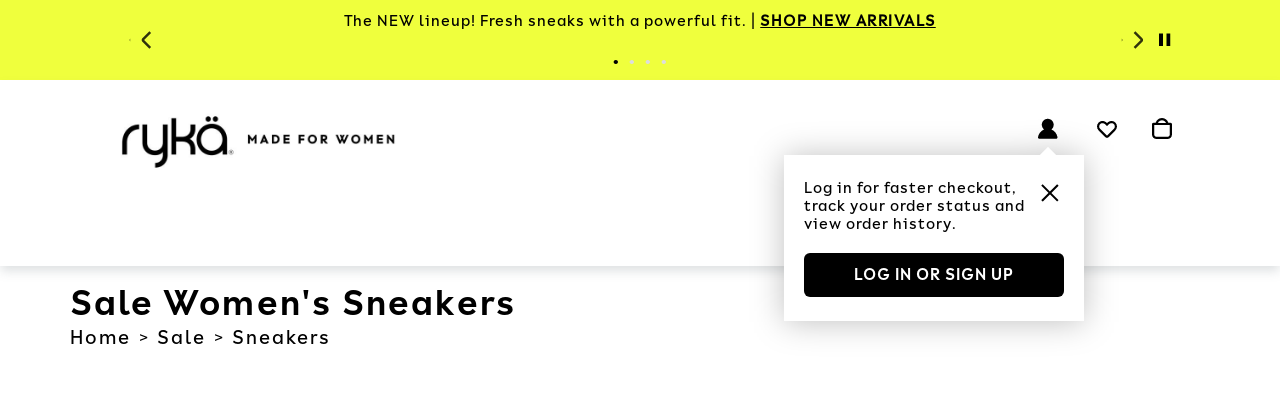

--- FILE ---
content_type: text/html; charset=utf-8
request_url: https://www.ryka.com/browse/sale/sneakers
body_size: 56328
content:



<!DOCTYPE html>
<!--[if lt IE 7]>      <html class="no-js lt-ie9 lt-ie8 lt-ie7"> <![endif]-->
<!--[if IE 7]>         <html class="no-js lt-ie9 lt-ie8"> <![endif]-->
<!--[if IE 8]>         <html class="no-js lt-ie9"> <![endif]-->
<!--[if gt IE 8]><!-->
<html class="no-js" lang="en">
<!--<![endif]-->
<head><script type="text/javascript">window.NREUM||(NREUM={});NREUM.info = {"beacon":"bam.nr-data.net","errorBeacon":"bam.nr-data.net","licenseKey":"173f47a2a2","applicationID":"1326875529","transactionName":"NlNWbUpXChBQUkJeDg8ZeW97GTQRXlVDVBUtX0dNUVgDM1BWU3QOD0JGVlRaAREeeFhTBBk=","queueTime":0,"applicationTime":222,"agent":"","atts":""}</script><script type="text/javascript">(window.NREUM||(NREUM={})).init={privacy:{cookies_enabled:true},ajax:{deny_list:["caleres-app.quantummetric.com"]},feature_flags:["soft_nav"],distributed_tracing:{enabled:true}};(window.NREUM||(NREUM={})).loader_config={agentID:"1386080859",accountID:"1867193",trustKey:"1867193",xpid:"VQ4BVldaCxABV1NUDwYCU1YI",licenseKey:"173f47a2a2",applicationID:"1326875529",browserID:"1386080859"};;/*! For license information please see nr-loader-spa-1.308.0.min.js.LICENSE.txt */
(()=>{var e,t,r={384:(e,t,r)=>{"use strict";r.d(t,{NT:()=>a,US:()=>u,Zm:()=>o,bQ:()=>d,dV:()=>c,pV:()=>l});var n=r(6154),i=r(1863),s=r(1910);const a={beacon:"bam.nr-data.net",errorBeacon:"bam.nr-data.net"};function o(){return n.gm.NREUM||(n.gm.NREUM={}),void 0===n.gm.newrelic&&(n.gm.newrelic=n.gm.NREUM),n.gm.NREUM}function c(){let e=o();return e.o||(e.o={ST:n.gm.setTimeout,SI:n.gm.setImmediate||n.gm.setInterval,CT:n.gm.clearTimeout,XHR:n.gm.XMLHttpRequest,REQ:n.gm.Request,EV:n.gm.Event,PR:n.gm.Promise,MO:n.gm.MutationObserver,FETCH:n.gm.fetch,WS:n.gm.WebSocket},(0,s.i)(...Object.values(e.o))),e}function d(e,t){let r=o();r.initializedAgents??={},t.initializedAt={ms:(0,i.t)(),date:new Date},r.initializedAgents[e]=t}function u(e,t){o()[e]=t}function l(){return function(){let e=o();const t=e.info||{};e.info={beacon:a.beacon,errorBeacon:a.errorBeacon,...t}}(),function(){let e=o();const t=e.init||{};e.init={...t}}(),c(),function(){let e=o();const t=e.loader_config||{};e.loader_config={...t}}(),o()}},782:(e,t,r)=>{"use strict";r.d(t,{T:()=>n});const n=r(860).K7.pageViewTiming},860:(e,t,r)=>{"use strict";r.d(t,{$J:()=>u,K7:()=>c,P3:()=>d,XX:()=>i,Yy:()=>o,df:()=>s,qY:()=>n,v4:()=>a});const n="events",i="jserrors",s="browser/blobs",a="rum",o="browser/logs",c={ajax:"ajax",genericEvents:"generic_events",jserrors:i,logging:"logging",metrics:"metrics",pageAction:"page_action",pageViewEvent:"page_view_event",pageViewTiming:"page_view_timing",sessionReplay:"session_replay",sessionTrace:"session_trace",softNav:"soft_navigations",spa:"spa"},d={[c.pageViewEvent]:1,[c.pageViewTiming]:2,[c.metrics]:3,[c.jserrors]:4,[c.spa]:5,[c.ajax]:6,[c.sessionTrace]:7,[c.softNav]:8,[c.sessionReplay]:9,[c.logging]:10,[c.genericEvents]:11},u={[c.pageViewEvent]:a,[c.pageViewTiming]:n,[c.ajax]:n,[c.spa]:n,[c.softNav]:n,[c.metrics]:i,[c.jserrors]:i,[c.sessionTrace]:s,[c.sessionReplay]:s,[c.logging]:o,[c.genericEvents]:"ins"}},944:(e,t,r)=>{"use strict";r.d(t,{R:()=>i});var n=r(3241);function i(e,t){"function"==typeof console.debug&&(console.debug("New Relic Warning: https://github.com/newrelic/newrelic-browser-agent/blob/main/docs/warning-codes.md#".concat(e),t),(0,n.W)({agentIdentifier:null,drained:null,type:"data",name:"warn",feature:"warn",data:{code:e,secondary:t}}))}},993:(e,t,r)=>{"use strict";r.d(t,{A$:()=>s,ET:()=>a,TZ:()=>o,p_:()=>i});var n=r(860);const i={ERROR:"ERROR",WARN:"WARN",INFO:"INFO",DEBUG:"DEBUG",TRACE:"TRACE"},s={OFF:0,ERROR:1,WARN:2,INFO:3,DEBUG:4,TRACE:5},a="log",o=n.K7.logging},1541:(e,t,r)=>{"use strict";r.d(t,{U:()=>i,f:()=>n});const n={MFE:"MFE",BA:"BA"};function i(e,t){if(2!==t?.harvestEndpointVersion)return{};const r=t.agentRef.runtime.appMetadata.agents[0].entityGuid;return e?{"source.id":e.id,"source.name":e.name,"source.type":e.type,"parent.id":e.parent?.id||r,"parent.type":e.parent?.type||n.BA}:{"entity.guid":r,appId:t.agentRef.info.applicationID}}},1687:(e,t,r)=>{"use strict";r.d(t,{Ak:()=>d,Ze:()=>h,x3:()=>u});var n=r(3241),i=r(7836),s=r(3606),a=r(860),o=r(2646);const c={};function d(e,t){const r={staged:!1,priority:a.P3[t]||0};l(e),c[e].get(t)||c[e].set(t,r)}function u(e,t){e&&c[e]&&(c[e].get(t)&&c[e].delete(t),p(e,t,!1),c[e].size&&f(e))}function l(e){if(!e)throw new Error("agentIdentifier required");c[e]||(c[e]=new Map)}function h(e="",t="feature",r=!1){if(l(e),!e||!c[e].get(t)||r)return p(e,t);c[e].get(t).staged=!0,f(e)}function f(e){const t=Array.from(c[e]);t.every(([e,t])=>t.staged)&&(t.sort((e,t)=>e[1].priority-t[1].priority),t.forEach(([t])=>{c[e].delete(t),p(e,t)}))}function p(e,t,r=!0){const a=e?i.ee.get(e):i.ee,c=s.i.handlers;if(!a.aborted&&a.backlog&&c){if((0,n.W)({agentIdentifier:e,type:"lifecycle",name:"drain",feature:t}),r){const e=a.backlog[t],r=c[t];if(r){for(let t=0;e&&t<e.length;++t)g(e[t],r);Object.entries(r).forEach(([e,t])=>{Object.values(t||{}).forEach(t=>{t[0]?.on&&t[0]?.context()instanceof o.y&&t[0].on(e,t[1])})})}}a.isolatedBacklog||delete c[t],a.backlog[t]=null,a.emit("drain-"+t,[])}}function g(e,t){var r=e[1];Object.values(t[r]||{}).forEach(t=>{var r=e[0];if(t[0]===r){var n=t[1],i=e[3],s=e[2];n.apply(i,s)}})}},1738:(e,t,r)=>{"use strict";r.d(t,{U:()=>f,Y:()=>h});var n=r(3241),i=r(9908),s=r(1863),a=r(944),o=r(5701),c=r(3969),d=r(8362),u=r(860),l=r(4261);function h(e,t,r,s){const h=s||r;!h||h[e]&&h[e]!==d.d.prototype[e]||(h[e]=function(){(0,i.p)(c.xV,["API/"+e+"/called"],void 0,u.K7.metrics,r.ee),(0,n.W)({agentIdentifier:r.agentIdentifier,drained:!!o.B?.[r.agentIdentifier],type:"data",name:"api",feature:l.Pl+e,data:{}});try{return t.apply(this,arguments)}catch(e){(0,a.R)(23,e)}})}function f(e,t,r,n,a){const o=e.info;null===r?delete o.jsAttributes[t]:o.jsAttributes[t]=r,(a||null===r)&&(0,i.p)(l.Pl+n,[(0,s.t)(),t,r],void 0,"session",e.ee)}},1741:(e,t,r)=>{"use strict";r.d(t,{W:()=>s});var n=r(944),i=r(4261);class s{#e(e,...t){if(this[e]!==s.prototype[e])return this[e](...t);(0,n.R)(35,e)}addPageAction(e,t){return this.#e(i.hG,e,t)}register(e){return this.#e(i.eY,e)}recordCustomEvent(e,t){return this.#e(i.fF,e,t)}setPageViewName(e,t){return this.#e(i.Fw,e,t)}setCustomAttribute(e,t,r){return this.#e(i.cD,e,t,r)}noticeError(e,t){return this.#e(i.o5,e,t)}setUserId(e,t=!1){return this.#e(i.Dl,e,t)}setApplicationVersion(e){return this.#e(i.nb,e)}setErrorHandler(e){return this.#e(i.bt,e)}addRelease(e,t){return this.#e(i.k6,e,t)}log(e,t){return this.#e(i.$9,e,t)}start(){return this.#e(i.d3)}finished(e){return this.#e(i.BL,e)}recordReplay(){return this.#e(i.CH)}pauseReplay(){return this.#e(i.Tb)}addToTrace(e){return this.#e(i.U2,e)}setCurrentRouteName(e){return this.#e(i.PA,e)}interaction(e){return this.#e(i.dT,e)}wrapLogger(e,t,r){return this.#e(i.Wb,e,t,r)}measure(e,t){return this.#e(i.V1,e,t)}consent(e){return this.#e(i.Pv,e)}}},1863:(e,t,r)=>{"use strict";function n(){return Math.floor(performance.now())}r.d(t,{t:()=>n})},1910:(e,t,r)=>{"use strict";r.d(t,{i:()=>s});var n=r(944);const i=new Map;function s(...e){return e.every(e=>{if(i.has(e))return i.get(e);const t="function"==typeof e?e.toString():"",r=t.includes("[native code]"),s=t.includes("nrWrapper");return r||s||(0,n.R)(64,e?.name||t),i.set(e,r),r})}},2555:(e,t,r)=>{"use strict";r.d(t,{D:()=>o,f:()=>a});var n=r(384),i=r(8122);const s={beacon:n.NT.beacon,errorBeacon:n.NT.errorBeacon,licenseKey:void 0,applicationID:void 0,sa:void 0,queueTime:void 0,applicationTime:void 0,ttGuid:void 0,user:void 0,account:void 0,product:void 0,extra:void 0,jsAttributes:{},userAttributes:void 0,atts:void 0,transactionName:void 0,tNamePlain:void 0};function a(e){try{return!!e.licenseKey&&!!e.errorBeacon&&!!e.applicationID}catch(e){return!1}}const o=e=>(0,i.a)(e,s)},2614:(e,t,r)=>{"use strict";r.d(t,{BB:()=>a,H3:()=>n,g:()=>d,iL:()=>c,tS:()=>o,uh:()=>i,wk:()=>s});const n="NRBA",i="SESSION",s=144e5,a=18e5,o={STARTED:"session-started",PAUSE:"session-pause",RESET:"session-reset",RESUME:"session-resume",UPDATE:"session-update"},c={SAME_TAB:"same-tab",CROSS_TAB:"cross-tab"},d={OFF:0,FULL:1,ERROR:2}},2646:(e,t,r)=>{"use strict";r.d(t,{y:()=>n});class n{constructor(e){this.contextId=e}}},2843:(e,t,r)=>{"use strict";r.d(t,{G:()=>s,u:()=>i});var n=r(3878);function i(e,t=!1,r,i){(0,n.DD)("visibilitychange",function(){if(t)return void("hidden"===document.visibilityState&&e());e(document.visibilityState)},r,i)}function s(e,t,r){(0,n.sp)("pagehide",e,t,r)}},3241:(e,t,r)=>{"use strict";r.d(t,{W:()=>s});var n=r(6154);const i="newrelic";function s(e={}){try{n.gm.dispatchEvent(new CustomEvent(i,{detail:e}))}catch(e){}}},3304:(e,t,r)=>{"use strict";r.d(t,{A:()=>s});var n=r(7836);const i=()=>{const e=new WeakSet;return(t,r)=>{if("object"==typeof r&&null!==r){if(e.has(r))return;e.add(r)}return r}};function s(e){try{return JSON.stringify(e,i())??""}catch(e){try{n.ee.emit("internal-error",[e])}catch(e){}return""}}},3333:(e,t,r)=>{"use strict";r.d(t,{$v:()=>u,TZ:()=>n,Xh:()=>c,Zp:()=>i,kd:()=>d,mq:()=>o,nf:()=>a,qN:()=>s});const n=r(860).K7.genericEvents,i=["auxclick","click","copy","keydown","paste","scrollend"],s=["focus","blur"],a=4,o=1e3,c=2e3,d=["PageAction","UserAction","BrowserPerformance"],u={RESOURCES:"experimental.resources",REGISTER:"register"}},3434:(e,t,r)=>{"use strict";r.d(t,{Jt:()=>s,YM:()=>d});var n=r(7836),i=r(5607);const s="nr@original:".concat(i.W),a=50;var o=Object.prototype.hasOwnProperty,c=!1;function d(e,t){return e||(e=n.ee),r.inPlace=function(e,t,n,i,s){n||(n="");const a="-"===n.charAt(0);for(let o=0;o<t.length;o++){const c=t[o],d=e[c];l(d)||(e[c]=r(d,a?c+n:n,i,c,s))}},r.flag=s,r;function r(t,r,n,c,d){return l(t)?t:(r||(r=""),nrWrapper[s]=t,function(e,t,r){if(Object.defineProperty&&Object.keys)try{return Object.keys(e).forEach(function(r){Object.defineProperty(t,r,{get:function(){return e[r]},set:function(t){return e[r]=t,t}})}),t}catch(e){u([e],r)}for(var n in e)o.call(e,n)&&(t[n]=e[n])}(t,nrWrapper,e),nrWrapper);function nrWrapper(){var s,o,l,h;let f;try{o=this,s=[...arguments],l="function"==typeof n?n(s,o):n||{}}catch(t){u([t,"",[s,o,c],l],e)}i(r+"start",[s,o,c],l,d);const p=performance.now();let g;try{return h=t.apply(o,s),g=performance.now(),h}catch(e){throw g=performance.now(),i(r+"err",[s,o,e],l,d),f=e,f}finally{const e=g-p,t={start:p,end:g,duration:e,isLongTask:e>=a,methodName:c,thrownError:f};t.isLongTask&&i("long-task",[t,o],l,d),i(r+"end",[s,o,h],l,d)}}}function i(r,n,i,s){if(!c||t){var a=c;c=!0;try{e.emit(r,n,i,t,s)}catch(t){u([t,r,n,i],e)}c=a}}}function u(e,t){t||(t=n.ee);try{t.emit("internal-error",e)}catch(e){}}function l(e){return!(e&&"function"==typeof e&&e.apply&&!e[s])}},3606:(e,t,r)=>{"use strict";r.d(t,{i:()=>s});var n=r(9908);s.on=a;var i=s.handlers={};function s(e,t,r,s){a(s||n.d,i,e,t,r)}function a(e,t,r,i,s){s||(s="feature"),e||(e=n.d);var a=t[s]=t[s]||{};(a[r]=a[r]||[]).push([e,i])}},3738:(e,t,r)=>{"use strict";r.d(t,{He:()=>i,Kp:()=>o,Lc:()=>d,Rz:()=>u,TZ:()=>n,bD:()=>s,d3:()=>a,jx:()=>l,sl:()=>h,uP:()=>c});const n=r(860).K7.sessionTrace,i="bstResource",s="resource",a="-start",o="-end",c="fn"+a,d="fn"+o,u="pushState",l=1e3,h=3e4},3785:(e,t,r)=>{"use strict";r.d(t,{R:()=>c,b:()=>d});var n=r(9908),i=r(1863),s=r(860),a=r(3969),o=r(993);function c(e,t,r={},c=o.p_.INFO,d=!0,u,l=(0,i.t)()){(0,n.p)(a.xV,["API/logging/".concat(c.toLowerCase(),"/called")],void 0,s.K7.metrics,e),(0,n.p)(o.ET,[l,t,r,c,d,u],void 0,s.K7.logging,e)}function d(e){return"string"==typeof e&&Object.values(o.p_).some(t=>t===e.toUpperCase().trim())}},3878:(e,t,r)=>{"use strict";function n(e,t){return{capture:e,passive:!1,signal:t}}function i(e,t,r=!1,i){window.addEventListener(e,t,n(r,i))}function s(e,t,r=!1,i){document.addEventListener(e,t,n(r,i))}r.d(t,{DD:()=>s,jT:()=>n,sp:()=>i})},3962:(e,t,r)=>{"use strict";r.d(t,{AM:()=>a,O2:()=>l,OV:()=>s,Qu:()=>h,TZ:()=>c,ih:()=>f,pP:()=>o,t1:()=>u,tC:()=>i,wD:()=>d});var n=r(860);const i=["click","keydown","submit"],s="popstate",a="api",o="initialPageLoad",c=n.K7.softNav,d=5e3,u=500,l={INITIAL_PAGE_LOAD:"",ROUTE_CHANGE:1,UNSPECIFIED:2},h={INTERACTION:1,AJAX:2,CUSTOM_END:3,CUSTOM_TRACER:4},f={IP:"in progress",PF:"pending finish",FIN:"finished",CAN:"cancelled"}},3969:(e,t,r)=>{"use strict";r.d(t,{TZ:()=>n,XG:()=>o,rs:()=>i,xV:()=>a,z_:()=>s});const n=r(860).K7.metrics,i="sm",s="cm",a="storeSupportabilityMetrics",o="storeEventMetrics"},4234:(e,t,r)=>{"use strict";r.d(t,{W:()=>s});var n=r(7836),i=r(1687);class s{constructor(e,t){this.agentIdentifier=e,this.ee=n.ee.get(e),this.featureName=t,this.blocked=!1}deregisterDrain(){(0,i.x3)(this.agentIdentifier,this.featureName)}}},4261:(e,t,r)=>{"use strict";r.d(t,{$9:()=>u,BL:()=>c,CH:()=>p,Dl:()=>R,Fw:()=>w,PA:()=>v,Pl:()=>n,Pv:()=>A,Tb:()=>h,U2:()=>a,V1:()=>E,Wb:()=>T,bt:()=>y,cD:()=>b,d3:()=>x,dT:()=>d,eY:()=>g,fF:()=>f,hG:()=>s,hw:()=>i,k6:()=>o,nb:()=>m,o5:()=>l});const n="api-",i=n+"ixn-",s="addPageAction",a="addToTrace",o="addRelease",c="finished",d="interaction",u="log",l="noticeError",h="pauseReplay",f="recordCustomEvent",p="recordReplay",g="register",m="setApplicationVersion",v="setCurrentRouteName",b="setCustomAttribute",y="setErrorHandler",w="setPageViewName",R="setUserId",x="start",T="wrapLogger",E="measure",A="consent"},5205:(e,t,r)=>{"use strict";r.d(t,{j:()=>S});var n=r(384),i=r(1741);var s=r(2555),a=r(3333);const o=e=>{if(!e||"string"!=typeof e)return!1;try{document.createDocumentFragment().querySelector(e)}catch{return!1}return!0};var c=r(2614),d=r(944),u=r(8122);const l="[data-nr-mask]",h=e=>(0,u.a)(e,(()=>{const e={feature_flags:[],experimental:{allow_registered_children:!1,resources:!1},mask_selector:"*",block_selector:"[data-nr-block]",mask_input_options:{color:!1,date:!1,"datetime-local":!1,email:!1,month:!1,number:!1,range:!1,search:!1,tel:!1,text:!1,time:!1,url:!1,week:!1,textarea:!1,select:!1,password:!0}};return{ajax:{deny_list:void 0,block_internal:!0,enabled:!0,autoStart:!0},api:{get allow_registered_children(){return e.feature_flags.includes(a.$v.REGISTER)||e.experimental.allow_registered_children},set allow_registered_children(t){e.experimental.allow_registered_children=t},duplicate_registered_data:!1},browser_consent_mode:{enabled:!1},distributed_tracing:{enabled:void 0,exclude_newrelic_header:void 0,cors_use_newrelic_header:void 0,cors_use_tracecontext_headers:void 0,allowed_origins:void 0},get feature_flags(){return e.feature_flags},set feature_flags(t){e.feature_flags=t},generic_events:{enabled:!0,autoStart:!0},harvest:{interval:30},jserrors:{enabled:!0,autoStart:!0},logging:{enabled:!0,autoStart:!0},metrics:{enabled:!0,autoStart:!0},obfuscate:void 0,page_action:{enabled:!0},page_view_event:{enabled:!0,autoStart:!0},page_view_timing:{enabled:!0,autoStart:!0},performance:{capture_marks:!1,capture_measures:!1,capture_detail:!0,resources:{get enabled(){return e.feature_flags.includes(a.$v.RESOURCES)||e.experimental.resources},set enabled(t){e.experimental.resources=t},asset_types:[],first_party_domains:[],ignore_newrelic:!0}},privacy:{cookies_enabled:!0},proxy:{assets:void 0,beacon:void 0},session:{expiresMs:c.wk,inactiveMs:c.BB},session_replay:{autoStart:!0,enabled:!1,preload:!1,sampling_rate:10,error_sampling_rate:100,collect_fonts:!1,inline_images:!1,fix_stylesheets:!0,mask_all_inputs:!0,get mask_text_selector(){return e.mask_selector},set mask_text_selector(t){o(t)?e.mask_selector="".concat(t,",").concat(l):""===t||null===t?e.mask_selector=l:(0,d.R)(5,t)},get block_class(){return"nr-block"},get ignore_class(){return"nr-ignore"},get mask_text_class(){return"nr-mask"},get block_selector(){return e.block_selector},set block_selector(t){o(t)?e.block_selector+=",".concat(t):""!==t&&(0,d.R)(6,t)},get mask_input_options(){return e.mask_input_options},set mask_input_options(t){t&&"object"==typeof t?e.mask_input_options={...t,password:!0}:(0,d.R)(7,t)}},session_trace:{enabled:!0,autoStart:!0},soft_navigations:{enabled:!0,autoStart:!0},spa:{enabled:!0,autoStart:!0},ssl:void 0,user_actions:{enabled:!0,elementAttributes:["id","className","tagName","type"]}}})());var f=r(6154),p=r(9324);let g=0;const m={buildEnv:p.F3,distMethod:p.Xs,version:p.xv,originTime:f.WN},v={consented:!1},b={appMetadata:{},get consented(){return this.session?.state?.consent||v.consented},set consented(e){v.consented=e},customTransaction:void 0,denyList:void 0,disabled:!1,harvester:void 0,isolatedBacklog:!1,isRecording:!1,loaderType:void 0,maxBytes:3e4,obfuscator:void 0,onerror:void 0,ptid:void 0,releaseIds:{},session:void 0,timeKeeper:void 0,registeredEntities:[],jsAttributesMetadata:{bytes:0},get harvestCount(){return++g}},y=e=>{const t=(0,u.a)(e,b),r=Object.keys(m).reduce((e,t)=>(e[t]={value:m[t],writable:!1,configurable:!0,enumerable:!0},e),{});return Object.defineProperties(t,r)};var w=r(5701);const R=e=>{const t=e.startsWith("http");e+="/",r.p=t?e:"https://"+e};var x=r(7836),T=r(3241);const E={accountID:void 0,trustKey:void 0,agentID:void 0,licenseKey:void 0,applicationID:void 0,xpid:void 0},A=e=>(0,u.a)(e,E),_=new Set;function S(e,t={},r,a){let{init:o,info:c,loader_config:d,runtime:u={},exposed:l=!0}=t;if(!c){const e=(0,n.pV)();o=e.init,c=e.info,d=e.loader_config}e.init=h(o||{}),e.loader_config=A(d||{}),c.jsAttributes??={},f.bv&&(c.jsAttributes.isWorker=!0),e.info=(0,s.D)(c);const p=e.init,g=[c.beacon,c.errorBeacon];_.has(e.agentIdentifier)||(p.proxy.assets&&(R(p.proxy.assets),g.push(p.proxy.assets)),p.proxy.beacon&&g.push(p.proxy.beacon),e.beacons=[...g],function(e){const t=(0,n.pV)();Object.getOwnPropertyNames(i.W.prototype).forEach(r=>{const n=i.W.prototype[r];if("function"!=typeof n||"constructor"===n)return;let s=t[r];e[r]&&!1!==e.exposed&&"micro-agent"!==e.runtime?.loaderType&&(t[r]=(...t)=>{const n=e[r](...t);return s?s(...t):n})})}(e),(0,n.US)("activatedFeatures",w.B)),u.denyList=[...p.ajax.deny_list||[],...p.ajax.block_internal?g:[]],u.ptid=e.agentIdentifier,u.loaderType=r,e.runtime=y(u),_.has(e.agentIdentifier)||(e.ee=x.ee.get(e.agentIdentifier),e.exposed=l,(0,T.W)({agentIdentifier:e.agentIdentifier,drained:!!w.B?.[e.agentIdentifier],type:"lifecycle",name:"initialize",feature:void 0,data:e.config})),_.add(e.agentIdentifier)}},5270:(e,t,r)=>{"use strict";r.d(t,{Aw:()=>a,SR:()=>s,rF:()=>o});var n=r(384),i=r(7767);function s(e){return!!(0,n.dV)().o.MO&&(0,i.V)(e)&&!0===e?.session_trace.enabled}function a(e){return!0===e?.session_replay.preload&&s(e)}function o(e,t){try{if("string"==typeof t?.type){if("password"===t.type.toLowerCase())return"*".repeat(e?.length||0);if(void 0!==t?.dataset?.nrUnmask||t?.classList?.contains("nr-unmask"))return e}}catch(e){}return"string"==typeof e?e.replace(/[\S]/g,"*"):"*".repeat(e?.length||0)}},5289:(e,t,r)=>{"use strict";r.d(t,{GG:()=>a,Qr:()=>c,sB:()=>o});var n=r(3878),i=r(6389);function s(){return"undefined"==typeof document||"complete"===document.readyState}function a(e,t){if(s())return e();const r=(0,i.J)(e),a=setInterval(()=>{s()&&(clearInterval(a),r())},500);(0,n.sp)("load",r,t)}function o(e){if(s())return e();(0,n.DD)("DOMContentLoaded",e)}function c(e){if(s())return e();(0,n.sp)("popstate",e)}},5607:(e,t,r)=>{"use strict";r.d(t,{W:()=>n});const n=(0,r(9566).bz)()},5701:(e,t,r)=>{"use strict";r.d(t,{B:()=>s,t:()=>a});var n=r(3241);const i=new Set,s={};function a(e,t){const r=t.agentIdentifier;s[r]??={},e&&"object"==typeof e&&(i.has(r)||(t.ee.emit("rumresp",[e]),s[r]=e,i.add(r),(0,n.W)({agentIdentifier:r,loaded:!0,drained:!0,type:"lifecycle",name:"load",feature:void 0,data:e})))}},6154:(e,t,r)=>{"use strict";r.d(t,{OF:()=>d,RI:()=>i,WN:()=>h,bv:()=>s,eN:()=>f,gm:()=>a,lR:()=>l,m:()=>c,mw:()=>o,sb:()=>u});var n=r(1863);const i="undefined"!=typeof window&&!!window.document,s="undefined"!=typeof WorkerGlobalScope&&("undefined"!=typeof self&&self instanceof WorkerGlobalScope&&self.navigator instanceof WorkerNavigator||"undefined"!=typeof globalThis&&globalThis instanceof WorkerGlobalScope&&globalThis.navigator instanceof WorkerNavigator),a=i?window:"undefined"!=typeof WorkerGlobalScope&&("undefined"!=typeof self&&self instanceof WorkerGlobalScope&&self||"undefined"!=typeof globalThis&&globalThis instanceof WorkerGlobalScope&&globalThis),o=Boolean("hidden"===a?.document?.visibilityState),c=""+a?.location,d=/iPad|iPhone|iPod/.test(a.navigator?.userAgent),u=d&&"undefined"==typeof SharedWorker,l=(()=>{const e=a.navigator?.userAgent?.match(/Firefox[/\s](\d+\.\d+)/);return Array.isArray(e)&&e.length>=2?+e[1]:0})(),h=Date.now()-(0,n.t)(),f=()=>"undefined"!=typeof PerformanceNavigationTiming&&a?.performance?.getEntriesByType("navigation")?.[0]?.responseStart},6344:(e,t,r)=>{"use strict";r.d(t,{BB:()=>u,Qb:()=>l,TZ:()=>i,Ug:()=>a,Vh:()=>s,_s:()=>o,bc:()=>d,yP:()=>c});var n=r(2614);const i=r(860).K7.sessionReplay,s="errorDuringReplay",a=.12,o={DomContentLoaded:0,Load:1,FullSnapshot:2,IncrementalSnapshot:3,Meta:4,Custom:5},c={[n.g.ERROR]:15e3,[n.g.FULL]:3e5,[n.g.OFF]:0},d={RESET:{message:"Session was reset",sm:"Reset"},IMPORT:{message:"Recorder failed to import",sm:"Import"},TOO_MANY:{message:"429: Too Many Requests",sm:"Too-Many"},TOO_BIG:{message:"Payload was too large",sm:"Too-Big"},CROSS_TAB:{message:"Session Entity was set to OFF on another tab",sm:"Cross-Tab"},ENTITLEMENTS:{message:"Session Replay is not allowed and will not be started",sm:"Entitlement"}},u=5e3,l={API:"api",RESUME:"resume",SWITCH_TO_FULL:"switchToFull",INITIALIZE:"initialize",PRELOAD:"preload"}},6389:(e,t,r)=>{"use strict";function n(e,t=500,r={}){const n=r?.leading||!1;let i;return(...r)=>{n&&void 0===i&&(e.apply(this,r),i=setTimeout(()=>{i=clearTimeout(i)},t)),n||(clearTimeout(i),i=setTimeout(()=>{e.apply(this,r)},t))}}function i(e){let t=!1;return(...r)=>{t||(t=!0,e.apply(this,r))}}r.d(t,{J:()=>i,s:()=>n})},6630:(e,t,r)=>{"use strict";r.d(t,{T:()=>n});const n=r(860).K7.pageViewEvent},6774:(e,t,r)=>{"use strict";r.d(t,{T:()=>n});const n=r(860).K7.jserrors},7295:(e,t,r)=>{"use strict";r.d(t,{Xv:()=>a,gX:()=>i,iW:()=>s});var n=[];function i(e){if(!e||s(e))return!1;if(0===n.length)return!0;if("*"===n[0].hostname)return!1;for(var t=0;t<n.length;t++){var r=n[t];if(r.hostname.test(e.hostname)&&r.pathname.test(e.pathname))return!1}return!0}function s(e){return void 0===e.hostname}function a(e){if(n=[],e&&e.length)for(var t=0;t<e.length;t++){let r=e[t];if(!r)continue;if("*"===r)return void(n=[{hostname:"*"}]);0===r.indexOf("http://")?r=r.substring(7):0===r.indexOf("https://")&&(r=r.substring(8));const i=r.indexOf("/");let s,a;i>0?(s=r.substring(0,i),a=r.substring(i)):(s=r,a="*");let[c]=s.split(":");n.push({hostname:o(c),pathname:o(a,!0)})}}function o(e,t=!1){const r=e.replace(/[.+?^${}()|[\]\\]/g,e=>"\\"+e).replace(/\*/g,".*?");return new RegExp((t?"^":"")+r+"$")}},7485:(e,t,r)=>{"use strict";r.d(t,{D:()=>i});var n=r(6154);function i(e){if(0===(e||"").indexOf("data:"))return{protocol:"data"};try{const t=new URL(e,location.href),r={port:t.port,hostname:t.hostname,pathname:t.pathname,search:t.search,protocol:t.protocol.slice(0,t.protocol.indexOf(":")),sameOrigin:t.protocol===n.gm?.location?.protocol&&t.host===n.gm?.location?.host};return r.port&&""!==r.port||("http:"===t.protocol&&(r.port="80"),"https:"===t.protocol&&(r.port="443")),r.pathname&&""!==r.pathname?r.pathname.startsWith("/")||(r.pathname="/".concat(r.pathname)):r.pathname="/",r}catch(e){return{}}}},7699:(e,t,r)=>{"use strict";r.d(t,{It:()=>s,KC:()=>o,No:()=>i,qh:()=>a});var n=r(860);const i=16e3,s=1e6,a="SESSION_ERROR",o={[n.K7.logging]:!0,[n.K7.genericEvents]:!1,[n.K7.jserrors]:!1,[n.K7.ajax]:!1}},7767:(e,t,r)=>{"use strict";r.d(t,{V:()=>i});var n=r(6154);const i=e=>n.RI&&!0===e?.privacy.cookies_enabled},7836:(e,t,r)=>{"use strict";r.d(t,{P:()=>o,ee:()=>c});var n=r(384),i=r(8990),s=r(2646),a=r(5607);const o="nr@context:".concat(a.W),c=function e(t,r){var n={},a={},u={},l=!1;try{l=16===r.length&&d.initializedAgents?.[r]?.runtime.isolatedBacklog}catch(e){}var h={on:p,addEventListener:p,removeEventListener:function(e,t){var r=n[e];if(!r)return;for(var i=0;i<r.length;i++)r[i]===t&&r.splice(i,1)},emit:function(e,r,n,i,s){!1!==s&&(s=!0);if(c.aborted&&!i)return;t&&s&&t.emit(e,r,n);var o=f(n);g(e).forEach(e=>{e.apply(o,r)});var d=v()[a[e]];d&&d.push([h,e,r,o]);return o},get:m,listeners:g,context:f,buffer:function(e,t){const r=v();if(t=t||"feature",h.aborted)return;Object.entries(e||{}).forEach(([e,n])=>{a[n]=t,t in r||(r[t]=[])})},abort:function(){h._aborted=!0,Object.keys(h.backlog).forEach(e=>{delete h.backlog[e]})},isBuffering:function(e){return!!v()[a[e]]},debugId:r,backlog:l?{}:t&&"object"==typeof t.backlog?t.backlog:{},isolatedBacklog:l};return Object.defineProperty(h,"aborted",{get:()=>{let e=h._aborted||!1;return e||(t&&(e=t.aborted),e)}}),h;function f(e){return e&&e instanceof s.y?e:e?(0,i.I)(e,o,()=>new s.y(o)):new s.y(o)}function p(e,t){n[e]=g(e).concat(t)}function g(e){return n[e]||[]}function m(t){return u[t]=u[t]||e(h,t)}function v(){return h.backlog}}(void 0,"globalEE"),d=(0,n.Zm)();d.ee||(d.ee=c)},8122:(e,t,r)=>{"use strict";r.d(t,{a:()=>i});var n=r(944);function i(e,t){try{if(!e||"object"!=typeof e)return(0,n.R)(3);if(!t||"object"!=typeof t)return(0,n.R)(4);const r=Object.create(Object.getPrototypeOf(t),Object.getOwnPropertyDescriptors(t)),s=0===Object.keys(r).length?e:r;for(let a in s)if(void 0!==e[a])try{if(null===e[a]){r[a]=null;continue}Array.isArray(e[a])&&Array.isArray(t[a])?r[a]=Array.from(new Set([...e[a],...t[a]])):"object"==typeof e[a]&&"object"==typeof t[a]?r[a]=i(e[a],t[a]):r[a]=e[a]}catch(e){r[a]||(0,n.R)(1,e)}return r}catch(e){(0,n.R)(2,e)}}},8139:(e,t,r)=>{"use strict";r.d(t,{u:()=>h});var n=r(7836),i=r(3434),s=r(8990),a=r(6154);const o={},c=a.gm.XMLHttpRequest,d="addEventListener",u="removeEventListener",l="nr@wrapped:".concat(n.P);function h(e){var t=function(e){return(e||n.ee).get("events")}(e);if(o[t.debugId]++)return t;o[t.debugId]=1;var r=(0,i.YM)(t,!0);function h(e){r.inPlace(e,[d,u],"-",p)}function p(e,t){return e[1]}return"getPrototypeOf"in Object&&(a.RI&&f(document,h),c&&f(c.prototype,h),f(a.gm,h)),t.on(d+"-start",function(e,t){var n=e[1];if(null!==n&&("function"==typeof n||"object"==typeof n)&&"newrelic"!==e[0]){var i=(0,s.I)(n,l,function(){var e={object:function(){if("function"!=typeof n.handleEvent)return;return n.handleEvent.apply(n,arguments)},function:n}[typeof n];return e?r(e,"fn-",null,e.name||"anonymous"):n});this.wrapped=e[1]=i}}),t.on(u+"-start",function(e){e[1]=this.wrapped||e[1]}),t}function f(e,t,...r){let n=e;for(;"object"==typeof n&&!Object.prototype.hasOwnProperty.call(n,d);)n=Object.getPrototypeOf(n);n&&t(n,...r)}},8362:(e,t,r)=>{"use strict";r.d(t,{d:()=>s});var n=r(9566),i=r(1741);class s extends i.W{agentIdentifier=(0,n.LA)(16)}},8374:(e,t,r)=>{r.nc=(()=>{try{return document?.currentScript?.nonce}catch(e){}return""})()},8990:(e,t,r)=>{"use strict";r.d(t,{I:()=>i});var n=Object.prototype.hasOwnProperty;function i(e,t,r){if(n.call(e,t))return e[t];var i=r();if(Object.defineProperty&&Object.keys)try{return Object.defineProperty(e,t,{value:i,writable:!0,enumerable:!1}),i}catch(e){}return e[t]=i,i}},9119:(e,t,r)=>{"use strict";r.d(t,{L:()=>s});var n=/([^?#]*)[^#]*(#[^?]*|$).*/,i=/([^?#]*)().*/;function s(e,t){return e?e.replace(t?n:i,"$1$2"):e}},9300:(e,t,r)=>{"use strict";r.d(t,{T:()=>n});const n=r(860).K7.ajax},9324:(e,t,r)=>{"use strict";r.d(t,{AJ:()=>a,F3:()=>i,Xs:()=>s,Yq:()=>o,xv:()=>n});const n="1.308.0",i="PROD",s="CDN",a="@newrelic/rrweb",o="1.0.1"},9566:(e,t,r)=>{"use strict";r.d(t,{LA:()=>o,ZF:()=>c,bz:()=>a,el:()=>d});var n=r(6154);const i="xxxxxxxx-xxxx-4xxx-yxxx-xxxxxxxxxxxx";function s(e,t){return e?15&e[t]:16*Math.random()|0}function a(){const e=n.gm?.crypto||n.gm?.msCrypto;let t,r=0;return e&&e.getRandomValues&&(t=e.getRandomValues(new Uint8Array(30))),i.split("").map(e=>"x"===e?s(t,r++).toString(16):"y"===e?(3&s()|8).toString(16):e).join("")}function o(e){const t=n.gm?.crypto||n.gm?.msCrypto;let r,i=0;t&&t.getRandomValues&&(r=t.getRandomValues(new Uint8Array(e)));const a=[];for(var o=0;o<e;o++)a.push(s(r,i++).toString(16));return a.join("")}function c(){return o(16)}function d(){return o(32)}},9908:(e,t,r)=>{"use strict";r.d(t,{d:()=>n,p:()=>i});var n=r(7836).ee.get("handle");function i(e,t,r,i,s){s?(s.buffer([e],i),s.emit(e,t,r)):(n.buffer([e],i),n.emit(e,t,r))}}},n={};function i(e){var t=n[e];if(void 0!==t)return t.exports;var s=n[e]={exports:{}};return r[e](s,s.exports,i),s.exports}i.m=r,i.d=(e,t)=>{for(var r in t)i.o(t,r)&&!i.o(e,r)&&Object.defineProperty(e,r,{enumerable:!0,get:t[r]})},i.f={},i.e=e=>Promise.all(Object.keys(i.f).reduce((t,r)=>(i.f[r](e,t),t),[])),i.u=e=>({212:"nr-spa-compressor",249:"nr-spa-recorder",478:"nr-spa"}[e]+"-1.308.0.min.js"),i.o=(e,t)=>Object.prototype.hasOwnProperty.call(e,t),e={},t="NRBA-1.308.0.PROD:",i.l=(r,n,s,a)=>{if(e[r])e[r].push(n);else{var o,c;if(void 0!==s)for(var d=document.getElementsByTagName("script"),u=0;u<d.length;u++){var l=d[u];if(l.getAttribute("src")==r||l.getAttribute("data-webpack")==t+s){o=l;break}}if(!o){c=!0;var h={478:"sha512-RSfSVnmHk59T/uIPbdSE0LPeqcEdF4/+XhfJdBuccH5rYMOEZDhFdtnh6X6nJk7hGpzHd9Ujhsy7lZEz/ORYCQ==",249:"sha512-ehJXhmntm85NSqW4MkhfQqmeKFulra3klDyY0OPDUE+sQ3GokHlPh1pmAzuNy//3j4ac6lzIbmXLvGQBMYmrkg==",212:"sha512-B9h4CR46ndKRgMBcK+j67uSR2RCnJfGefU+A7FrgR/k42ovXy5x/MAVFiSvFxuVeEk/pNLgvYGMp1cBSK/G6Fg=="};(o=document.createElement("script")).charset="utf-8",i.nc&&o.setAttribute("nonce",i.nc),o.setAttribute("data-webpack",t+s),o.src=r,0!==o.src.indexOf(window.location.origin+"/")&&(o.crossOrigin="anonymous"),h[a]&&(o.integrity=h[a])}e[r]=[n];var f=(t,n)=>{o.onerror=o.onload=null,clearTimeout(p);var i=e[r];if(delete e[r],o.parentNode&&o.parentNode.removeChild(o),i&&i.forEach(e=>e(n)),t)return t(n)},p=setTimeout(f.bind(null,void 0,{type:"timeout",target:o}),12e4);o.onerror=f.bind(null,o.onerror),o.onload=f.bind(null,o.onload),c&&document.head.appendChild(o)}},i.r=e=>{"undefined"!=typeof Symbol&&Symbol.toStringTag&&Object.defineProperty(e,Symbol.toStringTag,{value:"Module"}),Object.defineProperty(e,"__esModule",{value:!0})},i.p="https://js-agent.newrelic.com/",(()=>{var e={38:0,788:0};i.f.j=(t,r)=>{var n=i.o(e,t)?e[t]:void 0;if(0!==n)if(n)r.push(n[2]);else{var s=new Promise((r,i)=>n=e[t]=[r,i]);r.push(n[2]=s);var a=i.p+i.u(t),o=new Error;i.l(a,r=>{if(i.o(e,t)&&(0!==(n=e[t])&&(e[t]=void 0),n)){var s=r&&("load"===r.type?"missing":r.type),a=r&&r.target&&r.target.src;o.message="Loading chunk "+t+" failed: ("+s+": "+a+")",o.name="ChunkLoadError",o.type=s,o.request=a,n[1](o)}},"chunk-"+t,t)}};var t=(t,r)=>{var n,s,[a,o,c]=r,d=0;if(a.some(t=>0!==e[t])){for(n in o)i.o(o,n)&&(i.m[n]=o[n]);if(c)c(i)}for(t&&t(r);d<a.length;d++)s=a[d],i.o(e,s)&&e[s]&&e[s][0](),e[s]=0},r=self["webpackChunk:NRBA-1.308.0.PROD"]=self["webpackChunk:NRBA-1.308.0.PROD"]||[];r.forEach(t.bind(null,0)),r.push=t.bind(null,r.push.bind(r))})(),(()=>{"use strict";i(8374);var e=i(8362),t=i(860);const r=Object.values(t.K7);var n=i(5205);var s=i(9908),a=i(1863),o=i(4261),c=i(1738);var d=i(1687),u=i(4234),l=i(5289),h=i(6154),f=i(944),p=i(5270),g=i(7767),m=i(6389),v=i(7699);class b extends u.W{constructor(e,t){super(e.agentIdentifier,t),this.agentRef=e,this.abortHandler=void 0,this.featAggregate=void 0,this.loadedSuccessfully=void 0,this.onAggregateImported=new Promise(e=>{this.loadedSuccessfully=e}),this.deferred=Promise.resolve(),!1===e.init[this.featureName].autoStart?this.deferred=new Promise((t,r)=>{this.ee.on("manual-start-all",(0,m.J)(()=>{(0,d.Ak)(e.agentIdentifier,this.featureName),t()}))}):(0,d.Ak)(e.agentIdentifier,t)}importAggregator(e,t,r={}){if(this.featAggregate)return;const n=async()=>{let n;await this.deferred;try{if((0,g.V)(e.init)){const{setupAgentSession:t}=await i.e(478).then(i.bind(i,8766));n=t(e)}}catch(e){(0,f.R)(20,e),this.ee.emit("internal-error",[e]),(0,s.p)(v.qh,[e],void 0,this.featureName,this.ee)}try{if(!this.#t(this.featureName,n,e.init))return(0,d.Ze)(this.agentIdentifier,this.featureName),void this.loadedSuccessfully(!1);const{Aggregate:i}=await t();this.featAggregate=new i(e,r),e.runtime.harvester.initializedAggregates.push(this.featAggregate),this.loadedSuccessfully(!0)}catch(e){(0,f.R)(34,e),this.abortHandler?.(),(0,d.Ze)(this.agentIdentifier,this.featureName,!0),this.loadedSuccessfully(!1),this.ee&&this.ee.abort()}};h.RI?(0,l.GG)(()=>n(),!0):n()}#t(e,r,n){if(this.blocked)return!1;switch(e){case t.K7.sessionReplay:return(0,p.SR)(n)&&!!r;case t.K7.sessionTrace:return!!r;default:return!0}}}var y=i(6630),w=i(2614),R=i(3241);class x extends b{static featureName=y.T;constructor(e){var t;super(e,y.T),this.setupInspectionEvents(e.agentIdentifier),t=e,(0,c.Y)(o.Fw,function(e,r){"string"==typeof e&&("/"!==e.charAt(0)&&(e="/"+e),t.runtime.customTransaction=(r||"http://custom.transaction")+e,(0,s.p)(o.Pl+o.Fw,[(0,a.t)()],void 0,void 0,t.ee))},t),this.importAggregator(e,()=>i.e(478).then(i.bind(i,2467)))}setupInspectionEvents(e){const t=(t,r)=>{t&&(0,R.W)({agentIdentifier:e,timeStamp:t.timeStamp,loaded:"complete"===t.target.readyState,type:"window",name:r,data:t.target.location+""})};(0,l.sB)(e=>{t(e,"DOMContentLoaded")}),(0,l.GG)(e=>{t(e,"load")}),(0,l.Qr)(e=>{t(e,"navigate")}),this.ee.on(w.tS.UPDATE,(t,r)=>{(0,R.W)({agentIdentifier:e,type:"lifecycle",name:"session",data:r})})}}var T=i(384);class E extends e.d{constructor(e){var t;(super(),h.gm)?(this.features={},(0,T.bQ)(this.agentIdentifier,this),this.desiredFeatures=new Set(e.features||[]),this.desiredFeatures.add(x),(0,n.j)(this,e,e.loaderType||"agent"),t=this,(0,c.Y)(o.cD,function(e,r,n=!1){if("string"==typeof e){if(["string","number","boolean"].includes(typeof r)||null===r)return(0,c.U)(t,e,r,o.cD,n);(0,f.R)(40,typeof r)}else(0,f.R)(39,typeof e)},t),function(e){(0,c.Y)(o.Dl,function(t,r=!1){if("string"!=typeof t&&null!==t)return void(0,f.R)(41,typeof t);const n=e.info.jsAttributes["enduser.id"];r&&null!=n&&n!==t?(0,s.p)(o.Pl+"setUserIdAndResetSession",[t],void 0,"session",e.ee):(0,c.U)(e,"enduser.id",t,o.Dl,!0)},e)}(this),function(e){(0,c.Y)(o.nb,function(t){if("string"==typeof t||null===t)return(0,c.U)(e,"application.version",t,o.nb,!1);(0,f.R)(42,typeof t)},e)}(this),function(e){(0,c.Y)(o.d3,function(){e.ee.emit("manual-start-all")},e)}(this),function(e){(0,c.Y)(o.Pv,function(t=!0){if("boolean"==typeof t){if((0,s.p)(o.Pl+o.Pv,[t],void 0,"session",e.ee),e.runtime.consented=t,t){const t=e.features.page_view_event;t.onAggregateImported.then(e=>{const r=t.featAggregate;e&&!r.sentRum&&r.sendRum()})}}else(0,f.R)(65,typeof t)},e)}(this),this.run()):(0,f.R)(21)}get config(){return{info:this.info,init:this.init,loader_config:this.loader_config,runtime:this.runtime}}get api(){return this}run(){try{const e=function(e){const t={};return r.forEach(r=>{t[r]=!!e[r]?.enabled}),t}(this.init),n=[...this.desiredFeatures];n.sort((e,r)=>t.P3[e.featureName]-t.P3[r.featureName]),n.forEach(r=>{if(!e[r.featureName]&&r.featureName!==t.K7.pageViewEvent)return;if(r.featureName===t.K7.spa)return void(0,f.R)(67);const n=function(e){switch(e){case t.K7.ajax:return[t.K7.jserrors];case t.K7.sessionTrace:return[t.K7.ajax,t.K7.pageViewEvent];case t.K7.sessionReplay:return[t.K7.sessionTrace];case t.K7.pageViewTiming:return[t.K7.pageViewEvent];default:return[]}}(r.featureName).filter(e=>!(e in this.features));n.length>0&&(0,f.R)(36,{targetFeature:r.featureName,missingDependencies:n}),this.features[r.featureName]=new r(this)})}catch(e){(0,f.R)(22,e);for(const e in this.features)this.features[e].abortHandler?.();const t=(0,T.Zm)();delete t.initializedAgents[this.agentIdentifier]?.features,delete this.sharedAggregator;return t.ee.get(this.agentIdentifier).abort(),!1}}}var A=i(2843),_=i(782);class S extends b{static featureName=_.T;constructor(e){super(e,_.T),h.RI&&((0,A.u)(()=>(0,s.p)("docHidden",[(0,a.t)()],void 0,_.T,this.ee),!0),(0,A.G)(()=>(0,s.p)("winPagehide",[(0,a.t)()],void 0,_.T,this.ee)),this.importAggregator(e,()=>i.e(478).then(i.bind(i,9917))))}}var O=i(3969);class I extends b{static featureName=O.TZ;constructor(e){super(e,O.TZ),h.RI&&document.addEventListener("securitypolicyviolation",e=>{(0,s.p)(O.xV,["Generic/CSPViolation/Detected"],void 0,this.featureName,this.ee)}),this.importAggregator(e,()=>i.e(478).then(i.bind(i,6555)))}}var N=i(6774),P=i(3878),k=i(3304);class D{constructor(e,t,r,n,i){this.name="UncaughtError",this.message="string"==typeof e?e:(0,k.A)(e),this.sourceURL=t,this.line=r,this.column=n,this.__newrelic=i}}function C(e){return M(e)?e:new D(void 0!==e?.message?e.message:e,e?.filename||e?.sourceURL,e?.lineno||e?.line,e?.colno||e?.col,e?.__newrelic,e?.cause)}function j(e){const t="Unhandled Promise Rejection: ";if(!e?.reason)return;if(M(e.reason)){try{e.reason.message.startsWith(t)||(e.reason.message=t+e.reason.message)}catch(e){}return C(e.reason)}const r=C(e.reason);return(r.message||"").startsWith(t)||(r.message=t+r.message),r}function L(e){if(e.error instanceof SyntaxError&&!/:\d+$/.test(e.error.stack?.trim())){const t=new D(e.message,e.filename,e.lineno,e.colno,e.error.__newrelic,e.cause);return t.name=SyntaxError.name,t}return M(e.error)?e.error:C(e)}function M(e){return e instanceof Error&&!!e.stack}function H(e,r,n,i,o=(0,a.t)()){"string"==typeof e&&(e=new Error(e)),(0,s.p)("err",[e,o,!1,r,n.runtime.isRecording,void 0,i],void 0,t.K7.jserrors,n.ee),(0,s.p)("uaErr",[],void 0,t.K7.genericEvents,n.ee)}var B=i(1541),K=i(993),W=i(3785);function U(e,{customAttributes:t={},level:r=K.p_.INFO}={},n,i,s=(0,a.t)()){(0,W.R)(n.ee,e,t,r,!1,i,s)}function F(e,r,n,i,c=(0,a.t)()){(0,s.p)(o.Pl+o.hG,[c,e,r,i],void 0,t.K7.genericEvents,n.ee)}function V(e,r,n,i,c=(0,a.t)()){const{start:d,end:u,customAttributes:l}=r||{},h={customAttributes:l||{}};if("object"!=typeof h.customAttributes||"string"!=typeof e||0===e.length)return void(0,f.R)(57);const p=(e,t)=>null==e?t:"number"==typeof e?e:e instanceof PerformanceMark?e.startTime:Number.NaN;if(h.start=p(d,0),h.end=p(u,c),Number.isNaN(h.start)||Number.isNaN(h.end))(0,f.R)(57);else{if(h.duration=h.end-h.start,!(h.duration<0))return(0,s.p)(o.Pl+o.V1,[h,e,i],void 0,t.K7.genericEvents,n.ee),h;(0,f.R)(58)}}function G(e,r={},n,i,c=(0,a.t)()){(0,s.p)(o.Pl+o.fF,[c,e,r,i],void 0,t.K7.genericEvents,n.ee)}function z(e){(0,c.Y)(o.eY,function(t){return Y(e,t)},e)}function Y(e,r,n){(0,f.R)(54,"newrelic.register"),r||={},r.type=B.f.MFE,r.licenseKey||=e.info.licenseKey,r.blocked=!1,r.parent=n||{},Array.isArray(r.tags)||(r.tags=[]);const i={};r.tags.forEach(e=>{"name"!==e&&"id"!==e&&(i["source.".concat(e)]=!0)}),r.isolated??=!0;let o=()=>{};const c=e.runtime.registeredEntities;if(!r.isolated){const e=c.find(({metadata:{target:{id:e}}})=>e===r.id&&!r.isolated);if(e)return e}const d=e=>{r.blocked=!0,o=e};function u(e){return"string"==typeof e&&!!e.trim()&&e.trim().length<501||"number"==typeof e}e.init.api.allow_registered_children||d((0,m.J)(()=>(0,f.R)(55))),u(r.id)&&u(r.name)||d((0,m.J)(()=>(0,f.R)(48,r)));const l={addPageAction:(t,n={})=>g(F,[t,{...i,...n},e],r),deregister:()=>{d((0,m.J)(()=>(0,f.R)(68)))},log:(t,n={})=>g(U,[t,{...n,customAttributes:{...i,...n.customAttributes||{}}},e],r),measure:(t,n={})=>g(V,[t,{...n,customAttributes:{...i,...n.customAttributes||{}}},e],r),noticeError:(t,n={})=>g(H,[t,{...i,...n},e],r),register:(t={})=>g(Y,[e,t],l.metadata.target),recordCustomEvent:(t,n={})=>g(G,[t,{...i,...n},e],r),setApplicationVersion:e=>p("application.version",e),setCustomAttribute:(e,t)=>p(e,t),setUserId:e=>p("enduser.id",e),metadata:{customAttributes:i,target:r}},h=()=>(r.blocked&&o(),r.blocked);h()||c.push(l);const p=(e,t)=>{h()||(i[e]=t)},g=(r,n,i)=>{if(h())return;const o=(0,a.t)();(0,s.p)(O.xV,["API/register/".concat(r.name,"/called")],void 0,t.K7.metrics,e.ee);try{if(e.init.api.duplicate_registered_data&&"register"!==r.name){let e=n;if(n[1]instanceof Object){const t={"child.id":i.id,"child.type":i.type};e="customAttributes"in n[1]?[n[0],{...n[1],customAttributes:{...n[1].customAttributes,...t}},...n.slice(2)]:[n[0],{...n[1],...t},...n.slice(2)]}r(...e,void 0,o)}return r(...n,i,o)}catch(e){(0,f.R)(50,e)}};return l}class Z extends b{static featureName=N.T;constructor(e){var t;super(e,N.T),t=e,(0,c.Y)(o.o5,(e,r)=>H(e,r,t),t),function(e){(0,c.Y)(o.bt,function(t){e.runtime.onerror=t},e)}(e),function(e){let t=0;(0,c.Y)(o.k6,function(e,r){++t>10||(this.runtime.releaseIds[e.slice(-200)]=(""+r).slice(-200))},e)}(e),z(e);try{this.removeOnAbort=new AbortController}catch(e){}this.ee.on("internal-error",(t,r)=>{this.abortHandler&&(0,s.p)("ierr",[C(t),(0,a.t)(),!0,{},e.runtime.isRecording,r],void 0,this.featureName,this.ee)}),h.gm.addEventListener("unhandledrejection",t=>{this.abortHandler&&(0,s.p)("err",[j(t),(0,a.t)(),!1,{unhandledPromiseRejection:1},e.runtime.isRecording],void 0,this.featureName,this.ee)},(0,P.jT)(!1,this.removeOnAbort?.signal)),h.gm.addEventListener("error",t=>{this.abortHandler&&(0,s.p)("err",[L(t),(0,a.t)(),!1,{},e.runtime.isRecording],void 0,this.featureName,this.ee)},(0,P.jT)(!1,this.removeOnAbort?.signal)),this.abortHandler=this.#r,this.importAggregator(e,()=>i.e(478).then(i.bind(i,2176)))}#r(){this.removeOnAbort?.abort(),this.abortHandler=void 0}}var q=i(8990);let X=1;function J(e){const t=typeof e;return!e||"object"!==t&&"function"!==t?-1:e===h.gm?0:(0,q.I)(e,"nr@id",function(){return X++})}function Q(e){if("string"==typeof e&&e.length)return e.length;if("object"==typeof e){if("undefined"!=typeof ArrayBuffer&&e instanceof ArrayBuffer&&e.byteLength)return e.byteLength;if("undefined"!=typeof Blob&&e instanceof Blob&&e.size)return e.size;if(!("undefined"!=typeof FormData&&e instanceof FormData))try{return(0,k.A)(e).length}catch(e){return}}}var ee=i(8139),te=i(7836),re=i(3434);const ne={},ie=["open","send"];function se(e){var t=e||te.ee;const r=function(e){return(e||te.ee).get("xhr")}(t);if(void 0===h.gm.XMLHttpRequest)return r;if(ne[r.debugId]++)return r;ne[r.debugId]=1,(0,ee.u)(t);var n=(0,re.YM)(r),i=h.gm.XMLHttpRequest,s=h.gm.MutationObserver,a=h.gm.Promise,o=h.gm.setInterval,c="readystatechange",d=["onload","onerror","onabort","onloadstart","onloadend","onprogress","ontimeout"],u=[],l=h.gm.XMLHttpRequest=function(e){const t=new i(e),s=r.context(t);try{r.emit("new-xhr",[t],s),t.addEventListener(c,(a=s,function(){var e=this;e.readyState>3&&!a.resolved&&(a.resolved=!0,r.emit("xhr-resolved",[],e)),n.inPlace(e,d,"fn-",y)}),(0,P.jT)(!1))}catch(e){(0,f.R)(15,e);try{r.emit("internal-error",[e])}catch(e){}}var a;return t};function p(e,t){n.inPlace(t,["onreadystatechange"],"fn-",y)}if(function(e,t){for(var r in e)t[r]=e[r]}(i,l),l.prototype=i.prototype,n.inPlace(l.prototype,ie,"-xhr-",y),r.on("send-xhr-start",function(e,t){p(e,t),function(e){u.push(e),s&&(g?g.then(b):o?o(b):(m=-m,v.data=m))}(t)}),r.on("open-xhr-start",p),s){var g=a&&a.resolve();if(!o&&!a){var m=1,v=document.createTextNode(m);new s(b).observe(v,{characterData:!0})}}else t.on("fn-end",function(e){e[0]&&e[0].type===c||b()});function b(){for(var e=0;e<u.length;e++)p(0,u[e]);u.length&&(u=[])}function y(e,t){return t}return r}var ae="fetch-",oe=ae+"body-",ce=["arrayBuffer","blob","json","text","formData"],de=h.gm.Request,ue=h.gm.Response,le="prototype";const he={};function fe(e){const t=function(e){return(e||te.ee).get("fetch")}(e);if(!(de&&ue&&h.gm.fetch))return t;if(he[t.debugId]++)return t;function r(e,r,n){var i=e[r];"function"==typeof i&&(e[r]=function(){var e,r=[...arguments],s={};t.emit(n+"before-start",[r],s),s[te.P]&&s[te.P].dt&&(e=s[te.P].dt);var a=i.apply(this,r);return t.emit(n+"start",[r,e],a),a.then(function(e){return t.emit(n+"end",[null,e],a),e},function(e){throw t.emit(n+"end",[e],a),e})})}return he[t.debugId]=1,ce.forEach(e=>{r(de[le],e,oe),r(ue[le],e,oe)}),r(h.gm,"fetch",ae),t.on(ae+"end",function(e,r){var n=this;if(r){var i=r.headers.get("content-length");null!==i&&(n.rxSize=i),t.emit(ae+"done",[null,r],n)}else t.emit(ae+"done",[e],n)}),t}var pe=i(7485),ge=i(9566);class me{constructor(e){this.agentRef=e}generateTracePayload(e){const t=this.agentRef.loader_config;if(!this.shouldGenerateTrace(e)||!t)return null;var r=(t.accountID||"").toString()||null,n=(t.agentID||"").toString()||null,i=(t.trustKey||"").toString()||null;if(!r||!n)return null;var s=(0,ge.ZF)(),a=(0,ge.el)(),o=Date.now(),c={spanId:s,traceId:a,timestamp:o};return(e.sameOrigin||this.isAllowedOrigin(e)&&this.useTraceContextHeadersForCors())&&(c.traceContextParentHeader=this.generateTraceContextParentHeader(s,a),c.traceContextStateHeader=this.generateTraceContextStateHeader(s,o,r,n,i)),(e.sameOrigin&&!this.excludeNewrelicHeader()||!e.sameOrigin&&this.isAllowedOrigin(e)&&this.useNewrelicHeaderForCors())&&(c.newrelicHeader=this.generateTraceHeader(s,a,o,r,n,i)),c}generateTraceContextParentHeader(e,t){return"00-"+t+"-"+e+"-01"}generateTraceContextStateHeader(e,t,r,n,i){return i+"@nr=0-1-"+r+"-"+n+"-"+e+"----"+t}generateTraceHeader(e,t,r,n,i,s){if(!("function"==typeof h.gm?.btoa))return null;var a={v:[0,1],d:{ty:"Browser",ac:n,ap:i,id:e,tr:t,ti:r}};return s&&n!==s&&(a.d.tk=s),btoa((0,k.A)(a))}shouldGenerateTrace(e){return this.agentRef.init?.distributed_tracing?.enabled&&this.isAllowedOrigin(e)}isAllowedOrigin(e){var t=!1;const r=this.agentRef.init?.distributed_tracing;if(e.sameOrigin)t=!0;else if(r?.allowed_origins instanceof Array)for(var n=0;n<r.allowed_origins.length;n++){var i=(0,pe.D)(r.allowed_origins[n]);if(e.hostname===i.hostname&&e.protocol===i.protocol&&e.port===i.port){t=!0;break}}return t}excludeNewrelicHeader(){var e=this.agentRef.init?.distributed_tracing;return!!e&&!!e.exclude_newrelic_header}useNewrelicHeaderForCors(){var e=this.agentRef.init?.distributed_tracing;return!!e&&!1!==e.cors_use_newrelic_header}useTraceContextHeadersForCors(){var e=this.agentRef.init?.distributed_tracing;return!!e&&!!e.cors_use_tracecontext_headers}}var ve=i(9300),be=i(7295);function ye(e){return"string"==typeof e?e:e instanceof(0,T.dV)().o.REQ?e.url:h.gm?.URL&&e instanceof URL?e.href:void 0}var we=["load","error","abort","timeout"],Re=we.length,xe=(0,T.dV)().o.REQ,Te=(0,T.dV)().o.XHR;const Ee="X-NewRelic-App-Data";class Ae extends b{static featureName=ve.T;constructor(e){super(e,ve.T),this.dt=new me(e),this.handler=(e,t,r,n)=>(0,s.p)(e,t,r,n,this.ee);try{const e={xmlhttprequest:"xhr",fetch:"fetch",beacon:"beacon"};h.gm?.performance?.getEntriesByType("resource").forEach(r=>{if(r.initiatorType in e&&0!==r.responseStatus){const n={status:r.responseStatus},i={rxSize:r.transferSize,duration:Math.floor(r.duration),cbTime:0};_e(n,r.name),this.handler("xhr",[n,i,r.startTime,r.responseEnd,e[r.initiatorType]],void 0,t.K7.ajax)}})}catch(e){}fe(this.ee),se(this.ee),function(e,r,n,i){function o(e){var t=this;t.totalCbs=0,t.called=0,t.cbTime=0,t.end=T,t.ended=!1,t.xhrGuids={},t.lastSize=null,t.loadCaptureCalled=!1,t.params=this.params||{},t.metrics=this.metrics||{},t.latestLongtaskEnd=0,e.addEventListener("load",function(r){E(t,e)},(0,P.jT)(!1)),h.lR||e.addEventListener("progress",function(e){t.lastSize=e.loaded},(0,P.jT)(!1))}function c(e){this.params={method:e[0]},_e(this,e[1]),this.metrics={}}function d(t,r){e.loader_config.xpid&&this.sameOrigin&&r.setRequestHeader("X-NewRelic-ID",e.loader_config.xpid);var n=i.generateTracePayload(this.parsedOrigin);if(n){var s=!1;n.newrelicHeader&&(r.setRequestHeader("newrelic",n.newrelicHeader),s=!0),n.traceContextParentHeader&&(r.setRequestHeader("traceparent",n.traceContextParentHeader),n.traceContextStateHeader&&r.setRequestHeader("tracestate",n.traceContextStateHeader),s=!0),s&&(this.dt=n)}}function u(e,t){var n=this.metrics,i=e[0],s=this;if(n&&i){var o=Q(i);o&&(n.txSize=o)}this.startTime=(0,a.t)(),this.body=i,this.listener=function(e){try{"abort"!==e.type||s.loadCaptureCalled||(s.params.aborted=!0),("load"!==e.type||s.called===s.totalCbs&&(s.onloadCalled||"function"!=typeof t.onload)&&"function"==typeof s.end)&&s.end(t)}catch(e){try{r.emit("internal-error",[e])}catch(e){}}};for(var c=0;c<Re;c++)t.addEventListener(we[c],this.listener,(0,P.jT)(!1))}function l(e,t,r){this.cbTime+=e,t?this.onloadCalled=!0:this.called+=1,this.called!==this.totalCbs||!this.onloadCalled&&"function"==typeof r.onload||"function"!=typeof this.end||this.end(r)}function f(e,t){var r=""+J(e)+!!t;this.xhrGuids&&!this.xhrGuids[r]&&(this.xhrGuids[r]=!0,this.totalCbs+=1)}function p(e,t){var r=""+J(e)+!!t;this.xhrGuids&&this.xhrGuids[r]&&(delete this.xhrGuids[r],this.totalCbs-=1)}function g(){this.endTime=(0,a.t)()}function m(e,t){t instanceof Te&&"load"===e[0]&&r.emit("xhr-load-added",[e[1],e[2]],t)}function v(e,t){t instanceof Te&&"load"===e[0]&&r.emit("xhr-load-removed",[e[1],e[2]],t)}function b(e,t,r){t instanceof Te&&("onload"===r&&(this.onload=!0),("load"===(e[0]&&e[0].type)||this.onload)&&(this.xhrCbStart=(0,a.t)()))}function y(e,t){this.xhrCbStart&&r.emit("xhr-cb-time",[(0,a.t)()-this.xhrCbStart,this.onload,t],t)}function w(e){var t,r=e[1]||{};if("string"==typeof e[0]?0===(t=e[0]).length&&h.RI&&(t=""+h.gm.location.href):e[0]&&e[0].url?t=e[0].url:h.gm?.URL&&e[0]&&e[0]instanceof URL?t=e[0].href:"function"==typeof e[0].toString&&(t=e[0].toString()),"string"==typeof t&&0!==t.length){t&&(this.parsedOrigin=(0,pe.D)(t),this.sameOrigin=this.parsedOrigin.sameOrigin);var n=i.generateTracePayload(this.parsedOrigin);if(n&&(n.newrelicHeader||n.traceContextParentHeader))if(e[0]&&e[0].headers)o(e[0].headers,n)&&(this.dt=n);else{var s={};for(var a in r)s[a]=r[a];s.headers=new Headers(r.headers||{}),o(s.headers,n)&&(this.dt=n),e.length>1?e[1]=s:e.push(s)}}function o(e,t){var r=!1;return t.newrelicHeader&&(e.set("newrelic",t.newrelicHeader),r=!0),t.traceContextParentHeader&&(e.set("traceparent",t.traceContextParentHeader),t.traceContextStateHeader&&e.set("tracestate",t.traceContextStateHeader),r=!0),r}}function R(e,t){this.params={},this.metrics={},this.startTime=(0,a.t)(),this.dt=t,e.length>=1&&(this.target=e[0]),e.length>=2&&(this.opts=e[1]);var r=this.opts||{},n=this.target;_e(this,ye(n));var i=(""+(n&&n instanceof xe&&n.method||r.method||"GET")).toUpperCase();this.params.method=i,this.body=r.body,this.txSize=Q(r.body)||0}function x(e,r){if(this.endTime=(0,a.t)(),this.params||(this.params={}),(0,be.iW)(this.params))return;let i;this.params.status=r?r.status:0,"string"==typeof this.rxSize&&this.rxSize.length>0&&(i=+this.rxSize);const s={txSize:this.txSize,rxSize:i,duration:(0,a.t)()-this.startTime};n("xhr",[this.params,s,this.startTime,this.endTime,"fetch"],this,t.K7.ajax)}function T(e){const r=this.params,i=this.metrics;if(!this.ended){this.ended=!0;for(let t=0;t<Re;t++)e.removeEventListener(we[t],this.listener,!1);r.aborted||(0,be.iW)(r)||(i.duration=(0,a.t)()-this.startTime,this.loadCaptureCalled||4!==e.readyState?null==r.status&&(r.status=0):E(this,e),i.cbTime=this.cbTime,n("xhr",[r,i,this.startTime,this.endTime,"xhr"],this,t.K7.ajax))}}function E(e,n){e.params.status=n.status;var i=function(e,t){var r=e.responseType;return"json"===r&&null!==t?t:"arraybuffer"===r||"blob"===r||"json"===r?Q(e.response):"text"===r||""===r||void 0===r?Q(e.responseText):void 0}(n,e.lastSize);if(i&&(e.metrics.rxSize=i),e.sameOrigin&&n.getAllResponseHeaders().indexOf(Ee)>=0){var a=n.getResponseHeader(Ee);a&&((0,s.p)(O.rs,["Ajax/CrossApplicationTracing/Header/Seen"],void 0,t.K7.metrics,r),e.params.cat=a.split(", ").pop())}e.loadCaptureCalled=!0}r.on("new-xhr",o),r.on("open-xhr-start",c),r.on("open-xhr-end",d),r.on("send-xhr-start",u),r.on("xhr-cb-time",l),r.on("xhr-load-added",f),r.on("xhr-load-removed",p),r.on("xhr-resolved",g),r.on("addEventListener-end",m),r.on("removeEventListener-end",v),r.on("fn-end",y),r.on("fetch-before-start",w),r.on("fetch-start",R),r.on("fn-start",b),r.on("fetch-done",x)}(e,this.ee,this.handler,this.dt),this.importAggregator(e,()=>i.e(478).then(i.bind(i,3845)))}}function _e(e,t){var r=(0,pe.D)(t),n=e.params||e;n.hostname=r.hostname,n.port=r.port,n.protocol=r.protocol,n.host=r.hostname+":"+r.port,n.pathname=r.pathname,e.parsedOrigin=r,e.sameOrigin=r.sameOrigin}const Se={},Oe=["pushState","replaceState"];function Ie(e){const t=function(e){return(e||te.ee).get("history")}(e);return!h.RI||Se[t.debugId]++||(Se[t.debugId]=1,(0,re.YM)(t).inPlace(window.history,Oe,"-")),t}var Ne=i(3738);function Pe(e){(0,c.Y)(o.BL,function(r=Date.now()){const n=r-h.WN;n<0&&(0,f.R)(62,r),(0,s.p)(O.XG,[o.BL,{time:n}],void 0,t.K7.metrics,e.ee),e.addToTrace({name:o.BL,start:r,origin:"nr"}),(0,s.p)(o.Pl+o.hG,[n,o.BL],void 0,t.K7.genericEvents,e.ee)},e)}const{He:ke,bD:De,d3:Ce,Kp:je,TZ:Le,Lc:Me,uP:He,Rz:Be}=Ne;class Ke extends b{static featureName=Le;constructor(e){var r;super(e,Le),r=e,(0,c.Y)(o.U2,function(e){if(!(e&&"object"==typeof e&&e.name&&e.start))return;const n={n:e.name,s:e.start-h.WN,e:(e.end||e.start)-h.WN,o:e.origin||"",t:"api"};n.s<0||n.e<0||n.e<n.s?(0,f.R)(61,{start:n.s,end:n.e}):(0,s.p)("bstApi",[n],void 0,t.K7.sessionTrace,r.ee)},r),Pe(e);if(!(0,g.V)(e.init))return void this.deregisterDrain();const n=this.ee;let d;Ie(n),this.eventsEE=(0,ee.u)(n),this.eventsEE.on(He,function(e,t){this.bstStart=(0,a.t)()}),this.eventsEE.on(Me,function(e,r){(0,s.p)("bst",[e[0],r,this.bstStart,(0,a.t)()],void 0,t.K7.sessionTrace,n)}),n.on(Be+Ce,function(e){this.time=(0,a.t)(),this.startPath=location.pathname+location.hash}),n.on(Be+je,function(e){(0,s.p)("bstHist",[location.pathname+location.hash,this.startPath,this.time],void 0,t.K7.sessionTrace,n)});try{d=new PerformanceObserver(e=>{const r=e.getEntries();(0,s.p)(ke,[r],void 0,t.K7.sessionTrace,n)}),d.observe({type:De,buffered:!0})}catch(e){}this.importAggregator(e,()=>i.e(478).then(i.bind(i,6974)),{resourceObserver:d})}}var We=i(6344);class Ue extends b{static featureName=We.TZ;#n;recorder;constructor(e){var r;let n;super(e,We.TZ),r=e,(0,c.Y)(o.CH,function(){(0,s.p)(o.CH,[],void 0,t.K7.sessionReplay,r.ee)},r),function(e){(0,c.Y)(o.Tb,function(){(0,s.p)(o.Tb,[],void 0,t.K7.sessionReplay,e.ee)},e)}(e);try{n=JSON.parse(localStorage.getItem("".concat(w.H3,"_").concat(w.uh)))}catch(e){}(0,p.SR)(e.init)&&this.ee.on(o.CH,()=>this.#i()),this.#s(n)&&this.importRecorder().then(e=>{e.startRecording(We.Qb.PRELOAD,n?.sessionReplayMode)}),this.importAggregator(this.agentRef,()=>i.e(478).then(i.bind(i,6167)),this),this.ee.on("err",e=>{this.blocked||this.agentRef.runtime.isRecording&&(this.errorNoticed=!0,(0,s.p)(We.Vh,[e],void 0,this.featureName,this.ee))})}#s(e){return e&&(e.sessionReplayMode===w.g.FULL||e.sessionReplayMode===w.g.ERROR)||(0,p.Aw)(this.agentRef.init)}importRecorder(){return this.recorder?Promise.resolve(this.recorder):(this.#n??=Promise.all([i.e(478),i.e(249)]).then(i.bind(i,4866)).then(({Recorder:e})=>(this.recorder=new e(this),this.recorder)).catch(e=>{throw this.ee.emit("internal-error",[e]),this.blocked=!0,e}),this.#n)}#i(){this.blocked||(this.featAggregate?this.featAggregate.mode!==w.g.FULL&&this.featAggregate.initializeRecording(w.g.FULL,!0,We.Qb.API):this.importRecorder().then(()=>{this.recorder.startRecording(We.Qb.API,w.g.FULL)}))}}var Fe=i(3962);class Ve extends b{static featureName=Fe.TZ;constructor(e){if(super(e,Fe.TZ),function(e){const r=e.ee.get("tracer");function n(){}(0,c.Y)(o.dT,function(e){return(new n).get("object"==typeof e?e:{})},e);const i=n.prototype={createTracer:function(n,i){var o={},c=this,d="function"==typeof i;return(0,s.p)(O.xV,["API/createTracer/called"],void 0,t.K7.metrics,e.ee),function(){if(r.emit((d?"":"no-")+"fn-start",[(0,a.t)(),c,d],o),d)try{return i.apply(this,arguments)}catch(e){const t="string"==typeof e?new Error(e):e;throw r.emit("fn-err",[arguments,this,t],o),t}finally{r.emit("fn-end",[(0,a.t)()],o)}}}};["actionText","setName","setAttribute","save","ignore","onEnd","getContext","end","get"].forEach(r=>{c.Y.apply(this,[r,function(){return(0,s.p)(o.hw+r,[performance.now(),...arguments],this,t.K7.softNav,e.ee),this},e,i])}),(0,c.Y)(o.PA,function(){(0,s.p)(o.hw+"routeName",[performance.now(),...arguments],void 0,t.K7.softNav,e.ee)},e)}(e),!h.RI||!(0,T.dV)().o.MO)return;const r=Ie(this.ee);try{this.removeOnAbort=new AbortController}catch(e){}Fe.tC.forEach(e=>{(0,P.sp)(e,e=>{l(e)},!0,this.removeOnAbort?.signal)});const n=()=>(0,s.p)("newURL",[(0,a.t)(),""+window.location],void 0,this.featureName,this.ee);r.on("pushState-end",n),r.on("replaceState-end",n),(0,P.sp)(Fe.OV,e=>{l(e),(0,s.p)("newURL",[e.timeStamp,""+window.location],void 0,this.featureName,this.ee)},!0,this.removeOnAbort?.signal);let d=!1;const u=new((0,T.dV)().o.MO)((e,t)=>{d||(d=!0,requestAnimationFrame(()=>{(0,s.p)("newDom",[(0,a.t)()],void 0,this.featureName,this.ee),d=!1}))}),l=(0,m.s)(e=>{"loading"!==document.readyState&&((0,s.p)("newUIEvent",[e],void 0,this.featureName,this.ee),u.observe(document.body,{attributes:!0,childList:!0,subtree:!0,characterData:!0}))},100,{leading:!0});this.abortHandler=function(){this.removeOnAbort?.abort(),u.disconnect(),this.abortHandler=void 0},this.importAggregator(e,()=>i.e(478).then(i.bind(i,4393)),{domObserver:u})}}var Ge=i(3333),ze=i(9119);const Ye={},Ze=new Set;function qe(e){return"string"==typeof e?{type:"string",size:(new TextEncoder).encode(e).length}:e instanceof ArrayBuffer?{type:"ArrayBuffer",size:e.byteLength}:e instanceof Blob?{type:"Blob",size:e.size}:e instanceof DataView?{type:"DataView",size:e.byteLength}:ArrayBuffer.isView(e)?{type:"TypedArray",size:e.byteLength}:{type:"unknown",size:0}}class Xe{constructor(e,t){this.timestamp=(0,a.t)(),this.currentUrl=(0,ze.L)(window.location.href),this.socketId=(0,ge.LA)(8),this.requestedUrl=(0,ze.L)(e),this.requestedProtocols=Array.isArray(t)?t.join(","):t||"",this.openedAt=void 0,this.protocol=void 0,this.extensions=void 0,this.binaryType=void 0,this.messageOrigin=void 0,this.messageCount=0,this.messageBytes=0,this.messageBytesMin=0,this.messageBytesMax=0,this.messageTypes=void 0,this.sendCount=0,this.sendBytes=0,this.sendBytesMin=0,this.sendBytesMax=0,this.sendTypes=void 0,this.closedAt=void 0,this.closeCode=void 0,this.closeReason="unknown",this.closeWasClean=void 0,this.connectedDuration=0,this.hasErrors=void 0}}class $e extends b{static featureName=Ge.TZ;constructor(e){super(e,Ge.TZ);const r=e.init.feature_flags.includes("websockets"),n=[e.init.page_action.enabled,e.init.performance.capture_marks,e.init.performance.capture_measures,e.init.performance.resources.enabled,e.init.user_actions.enabled,r];var d;let u,l;if(d=e,(0,c.Y)(o.hG,(e,t)=>F(e,t,d),d),function(e){(0,c.Y)(o.fF,(t,r)=>G(t,r,e),e)}(e),Pe(e),z(e),function(e){(0,c.Y)(o.V1,(t,r)=>V(t,r,e),e)}(e),r&&(l=function(e){if(!(0,T.dV)().o.WS)return e;const t=e.get("websockets");if(Ye[t.debugId]++)return t;Ye[t.debugId]=1,(0,A.G)(()=>{const e=(0,a.t)();Ze.forEach(r=>{r.nrData.closedAt=e,r.nrData.closeCode=1001,r.nrData.closeReason="Page navigating away",r.nrData.closeWasClean=!1,r.nrData.openedAt&&(r.nrData.connectedDuration=e-r.nrData.openedAt),t.emit("ws",[r.nrData],r)})});class r extends WebSocket{static name="WebSocket";static toString(){return"function WebSocket() { [native code] }"}toString(){return"[object WebSocket]"}get[Symbol.toStringTag](){return r.name}#a(e){(e.__newrelic??={}).socketId=this.nrData.socketId,this.nrData.hasErrors??=!0}constructor(...e){super(...e),this.nrData=new Xe(e[0],e[1]),this.addEventListener("open",()=>{this.nrData.openedAt=(0,a.t)(),["protocol","extensions","binaryType"].forEach(e=>{this.nrData[e]=this[e]}),Ze.add(this)}),this.addEventListener("message",e=>{const{type:t,size:r}=qe(e.data);this.nrData.messageOrigin??=(0,ze.L)(e.origin),this.nrData.messageCount++,this.nrData.messageBytes+=r,this.nrData.messageBytesMin=Math.min(this.nrData.messageBytesMin||1/0,r),this.nrData.messageBytesMax=Math.max(this.nrData.messageBytesMax,r),(this.nrData.messageTypes??"").includes(t)||(this.nrData.messageTypes=this.nrData.messageTypes?"".concat(this.nrData.messageTypes,",").concat(t):t)}),this.addEventListener("close",e=>{this.nrData.closedAt=(0,a.t)(),this.nrData.closeCode=e.code,e.reason&&(this.nrData.closeReason=e.reason),this.nrData.closeWasClean=e.wasClean,this.nrData.connectedDuration=this.nrData.closedAt-this.nrData.openedAt,Ze.delete(this),t.emit("ws",[this.nrData],this)})}addEventListener(e,t,...r){const n=this,i="function"==typeof t?function(...e){try{return t.apply(this,e)}catch(e){throw n.#a(e),e}}:t?.handleEvent?{handleEvent:function(...e){try{return t.handleEvent.apply(t,e)}catch(e){throw n.#a(e),e}}}:t;return super.addEventListener(e,i,...r)}send(e){if(this.readyState===WebSocket.OPEN){const{type:t,size:r}=qe(e);this.nrData.sendCount++,this.nrData.sendBytes+=r,this.nrData.sendBytesMin=Math.min(this.nrData.sendBytesMin||1/0,r),this.nrData.sendBytesMax=Math.max(this.nrData.sendBytesMax,r),(this.nrData.sendTypes??"").includes(t)||(this.nrData.sendTypes=this.nrData.sendTypes?"".concat(this.nrData.sendTypes,",").concat(t):t)}try{return super.send(e)}catch(e){throw this.#a(e),e}}close(...e){try{super.close(...e)}catch(e){throw this.#a(e),e}}}return h.gm.WebSocket=r,t}(this.ee)),h.RI){if(fe(this.ee),se(this.ee),u=Ie(this.ee),e.init.user_actions.enabled){function f(t){const r=(0,pe.D)(t);return e.beacons.includes(r.hostname+":"+r.port)}function p(){u.emit("navChange")}Ge.Zp.forEach(e=>(0,P.sp)(e,e=>(0,s.p)("ua",[e],void 0,this.featureName,this.ee),!0)),Ge.qN.forEach(e=>{const t=(0,m.s)(e=>{(0,s.p)("ua",[e],void 0,this.featureName,this.ee)},500,{leading:!0});(0,P.sp)(e,t)}),h.gm.addEventListener("error",()=>{(0,s.p)("uaErr",[],void 0,t.K7.genericEvents,this.ee)},(0,P.jT)(!1,this.removeOnAbort?.signal)),this.ee.on("open-xhr-start",(e,r)=>{f(e[1])||r.addEventListener("readystatechange",()=>{2===r.readyState&&(0,s.p)("uaXhr",[],void 0,t.K7.genericEvents,this.ee)})}),this.ee.on("fetch-start",e=>{e.length>=1&&!f(ye(e[0]))&&(0,s.p)("uaXhr",[],void 0,t.K7.genericEvents,this.ee)}),u.on("pushState-end",p),u.on("replaceState-end",p),window.addEventListener("hashchange",p,(0,P.jT)(!0,this.removeOnAbort?.signal)),window.addEventListener("popstate",p,(0,P.jT)(!0,this.removeOnAbort?.signal))}if(e.init.performance.resources.enabled&&h.gm.PerformanceObserver?.supportedEntryTypes.includes("resource")){new PerformanceObserver(e=>{e.getEntries().forEach(e=>{(0,s.p)("browserPerformance.resource",[e],void 0,this.featureName,this.ee)})}).observe({type:"resource",buffered:!0})}}r&&l.on("ws",e=>{(0,s.p)("ws-complete",[e],void 0,this.featureName,this.ee)});try{this.removeOnAbort=new AbortController}catch(g){}this.abortHandler=()=>{this.removeOnAbort?.abort(),this.abortHandler=void 0},n.some(e=>e)?this.importAggregator(e,()=>i.e(478).then(i.bind(i,8019))):this.deregisterDrain()}}var Je=i(2646);const Qe=new Map;function et(e,t,r,n,i=!0){if("object"!=typeof t||!t||"string"!=typeof r||!r||"function"!=typeof t[r])return(0,f.R)(29);const s=function(e){return(e||te.ee).get("logger")}(e),a=(0,re.YM)(s),o=new Je.y(te.P);o.level=n.level,o.customAttributes=n.customAttributes,o.autoCaptured=i;const c=t[r]?.[re.Jt]||t[r];return Qe.set(c,o),a.inPlace(t,[r],"wrap-logger-",()=>Qe.get(c)),s}var tt=i(1910);class rt extends b{static featureName=K.TZ;constructor(e){var t;super(e,K.TZ),t=e,(0,c.Y)(o.$9,(e,r)=>U(e,r,t),t),function(e){(0,c.Y)(o.Wb,(t,r,{customAttributes:n={},level:i=K.p_.INFO}={})=>{et(e.ee,t,r,{customAttributes:n,level:i},!1)},e)}(e),z(e);const r=this.ee;["log","error","warn","info","debug","trace"].forEach(e=>{(0,tt.i)(h.gm.console[e]),et(r,h.gm.console,e,{level:"log"===e?"info":e})}),this.ee.on("wrap-logger-end",function([e]){const{level:t,customAttributes:n,autoCaptured:i}=this;(0,W.R)(r,e,n,t,i)}),this.importAggregator(e,()=>i.e(478).then(i.bind(i,5288)))}}new E({features:[Ae,x,S,Ke,Ue,I,Z,$e,rt,Ve],loaderType:"spa"})})()})();</script>
<link href="/-/media/feature/experience-accelerator/bootstrap-4/bootstrap-4/styles/pre-optimized-min.css?t=20150515T071943:635672711833756301Z" rel="stylesheet"><link href="/-/media/base-themes/caleres-react-components/styles/pre-optimized-min.css?t=20260121T102152Z" rel="stylesheet"><link href="/-/media/themes/tenant/ryka/ryka-common-styles/styles/optimized-min.css?t=20260121T174311Z" rel="stylesheet"><link href="/-/media/themes/tenant/ryka/ryka-product-styles/styles/optimized-min.css?t=20260121T174312Z" rel="stylesheet">    
    



    <title>Sale Women&#39;s Sneakers | Ryk&#228;</title>


        <link rel="canonical" itemprop="URL" href="https://www.ryka.com/browse/sale/sneakers">
        <script type="text/javascript">
            const itemUrl = "/browse/sale/sneakers";
        </script>


    <meta name="robots" content="index" />




    <link href="/-/media/project/tenant/ryka/ryka/favicon/favicon.jpg" rel="shortcut icon" />




<meta property="og:description"  content="Shop Women's Sneakers on Sale at Rykä. Explore sale women's sneakers & athletic shoes with a made for women fit. Free Shipping on $65+ & Free Returns"><meta property="og:title"  content="Sale Women's Sneakers"><meta property="og:url"  content="https://www.ryka.com/browse/sale/sneakers">



<meta  name="description" content="Shop Women's Sneakers on Sale at Rykä. Explore sale women's sneakers & athletic shoes with a made for women fit. Free Shipping on $65+ & Free Returns">



<meta property="twitter:title"  content="Sale Women's Sneakers"><meta property="twitter:card"  content="summary_large_image">

    <meta name="viewport" content="width=device-width, initial-scale=1" />


<script type="text/javascript" src="https://rapid-cdn.yottaa.com/rapid/lib/3dIpY3guBI4pCA.js"></script>


<script src="//assets.adobedtm.com/launch-EN8b2e8363293a4813afff0c30882f0977.min.js"></script>

<script type="text/javascript" id="483061d7420a">
    (function () {
        var merchantConfig = {
            csp: false
        };

        var siteId = "483061d7420a";
function t(t,n){for(var e=t.split(""),r=0;r<e.length;++r)e[r]=String.fromCharCode(e[r].charCodeAt(0)+n);return e.join("")}function n(n){return t(n,-L).replace(/%SN%/g,siteId)}function e(){var t="no"+"op"+"fn",n="g"+"a",e="n"+"ame";return window[n]&&window[n][e]===t}function r(){return!(!navigator.brave||"function"!=typeof navigator.brave.isBrave)}function o(){return document.currentScript&&document.currentScript.src}function i(t){try{if("number"==typeof t&&window.location&&window.location.pathname){for(var n=window.location.pathname.split("/"),e=[],r=0;r<=Math.min(n.length-1,Math.abs(t));r++)e.push(n[r]);return e.join("/")||"/"}}catch(t){}return"/"}function c(t){try{G.ex=t,e()&&-1===G.ex.indexOf(B.uB)&&(G.ex+=B.uB),r()&&-1===G.ex.indexOf(B.uBr)&&(G.ex+=B.uBr),o()&&-1===G.ex.indexOf(B.nIL)&&(G.ex+=B.nIL),window.ftr__snp_cwc||(G.ex+=B.s),q(G)}catch(t){}}function a(t,n){function e(o){try{o.blockedURI===t&&(n(),document.removeEventListener(r,e))}catch(t){document.removeEventListener(r,e)}}var r="securitypolicyviolation";document.addEventListener(r,e),setTimeout(function(){document.removeEventListener(r,e)},2*60*1e3)}function u(t,n,e,r){var o=!1;t="https://"+t,a(t,function(){r(!0),o=!0});var i=document.createElement("script");i.onerror=function(){if(!o)try{r(!1),o=!0}catch(t){}},i.onload=e,i.type="text/javascript",i.id="ftr__script",i.async=!0,i.src=t;var c=document.getElementsByTagName("script")[0];c.parentNode.insertBefore(i,c)}function f(t,n,e,r){var o=!1,i=new XMLHttpRequest;if(a("https:"+t,function(){e(new Error("CSP Violation"),!0),o=!0}),"//"===t.slice(0,2)&&(t="https:"+t),"withCredentials"in i)i.open("GET",t,!0);else{if("undefined"==typeof XDomainRequest)return;i=new XDomainRequest,i.open("GET",t)}Object.keys(r).forEach(function(t){i.setRequestHeader(t,r[t])}),i.onload=function(){"function"==typeof n&&n(i)},i.onerror=function(t){if("function"==typeof e&&!o)try{e(t,!1),o=!0}catch(t){}},i.onprogress=function(){},i.ontimeout=function(){"function"==typeof e&&e("tim"+"eo"+"ut",!1)},setTimeout(function(){i.send()},0)}function d(t,siteId,n){function e(t){var n=t.toString(16);return n.length%2?"0"+n:n}function r(t){if(t<=0)return"";for(var n="0123456789abcdef",e="",r=0;r<t;r++)e+=n[Math.floor(Math.random()*n.length)];return e}function o(t){for(var n="",r=0;r<t.length;r++)n+=e(t.charCodeAt(r));return n}function i(t){for(var n=t.split(""),e=0;e<n.length;++e)n[e]=String.fromCharCode(255^n[e].charCodeAt(0));return n.join("")}n=n?"1":"0";var c=[];return c.push(t),c.push(siteId),c.push(n),function(t){var n=40,e="";return t.length<n/2&&(e=","+r(n/2-t.length-1)),o(i(t+e))}(c.join(","))}function s(){function t(){b&&(z(B.dUAL),setTimeout(w,I,B.dUAL))}function n(t,n){c(n?B.uAS+B.uF+B.cP:B.uAS+B.uF)}window.ftr__fdad(t,n)}function w(t){try{var n=t===B.uDF?E:b;if(!n)return;u(n,void 0,function(){try{$(),c(t+B.uS)}catch(t){}},function(n){try{$(),G.td=1*new Date-G.ts,c(n?t+B.uF+B.cP:t+B.uF),t===B.uDF&&s()}catch(t){c(B.eUoe)}})}catch(n){c(t+B.eTlu)}}var h="22g5o{trgtes|:f51forxgiurqw1qhw2vwdwxv",v="fort",m="erTo",l="ken";window.ftr__config={m:merchantConfig,s:"21",si:siteId};var p=!1,g=v+m+l,_=400*24*60,y=10,T={write:function(t,n,e,r){void 0===r&&(r=!0);var o=0;window.ftr__config&&window.ftr__config.m&&window.ftr__config.m.ckDepth&&(o=window.ftr__config.m.ckDepth);var c,a,u=i(o);if(e?(c=new Date,c.setTime(c.getTime()+60*e*1e3),a="; expires="+c.toGMTString()):a="",!r)return void(document.cookie=escape(t)+"="+escape(n)+a+"; path="+u);for(var f=1,d=document.domain.split("."),s=y,w=!0;w&&d.length>=f&&s>0;){var h=d.slice(-f).join(".");document.cookie=escape(t)+"="+escape(n)+a+"; path="+u+"; domain="+h;var v=T.read(t);null!=v&&v==n||(h="."+h,document.cookie=escape(t)+"="+escape(n)+a+"; path="+u+"; domain="+h),w=-1===document.cookie.indexOf(t+"="+n),f++,s--}},read:function(t){var n=null;try{for(var e=escape(t)+"=",r=document.cookie.split(";"),o=32,i=0;i<r.length;i++){for(var c=r[i];c.charCodeAt(0)===o;)c=c.substring(1,c.length);0===c.indexOf(e)&&(n=unescape(c.substring(e.length,c.length)))}}finally{return n}}},S=window.ftr__config.s;S+="ck";var x=function(t){var n=!1,e=null,r=function(){try{if(!e||!n)return;e.remove&&"function"==typeof e.remove?e.remove():document.head.removeChild(e),n=!1}catch(t){}};document.head&&(!function(){e=document.createElement("link"),e.setAttribute("rel","pre"+"con"+"nect"),e.setAttribute("cros"+"sori"+"gin","anonymous"),e.onload=r,e.onerror=r,e.setAttribute("href",t),document.head.appendChild(e),n=!0}(),setTimeout(r,3e3))},L=3,k=n(h||"22g5o{trgtes|:f51forxgiurqw1qhw2vwdwxv"),A=t("[0Uhtxhvw0LG",-L),U=t("[0Fruuhodwlrq0LG",-L),D=t("Li0Qrqh0Pdwfk",-L),b,C="fgq71iruwhu1frp",E=n("(VQ(1"+C+"2vq2(VQ(2vfulsw1mv"),F=n("(VQ(1"+C+"2vqV2(VQ(2vfulsw1mv"),I=10;window.ftr__startScriptLoad=1*new Date;var V=function(t){var n="ft"+"r:tok"+"enR"+"eady";window.ftr__tt&&clearTimeout(window.ftr__tt),window.ftr__tt=setTimeout(function(){try{delete window.ftr__tt,t+="_tt";var e=document.createEvent("Event");e.initEvent(n,!1,!1),e.detail=t,document.dispatchEvent(e)}catch(t){}},1e3)},q=function(t){var n=function(t){return t||""},e=n(t.id)+"_"+n(t.ts)+"_"+n(t.td)+"_"+n(t.ex)+"_"+n(S),r=_;!isNaN(window.ftr__config.m.ckTTL)&&window.ftr__config.m.ckTTL&&(r=window.ftr__config.m.ckTTL),T.write(g,e,r,!0),V(e),window.ftr__gt=e},R=function(){var t=T.read(g)||"",n=t.split("_"),e=function(t){return n[t]||void 0};return{id:e(0),ts:e(1),td:e(2),ex:e(3),vr:e(4)}},M=function(){for(var t={},n="fgu",e=[],r=0;r<256;r++)e[r]=(r<16?"0":"")+r.toString(16);var o=function(t,n,r,o,i){var c=i?"-":"";return e[255&t]+e[t>>8&255]+e[t>>16&255]+e[t>>24&255]+c+e[255&n]+e[n>>8&255]+c+e[n>>16&15|64]+e[n>>24&255]+c+e[63&r|128]+e[r>>8&255]+c+e[r>>16&255]+e[r>>24&255]+e[255&o]+e[o>>8&255]+e[o>>16&255]+e[o>>24&255]},i=function(){if(window.Uint32Array&&window.crypto&&window.crypto.getRandomValues){var t=new window.Uint32Array(4);return window.crypto.getRandomValues(t),{d0:t[0],d1:t[1],d2:t[2],d3:t[3]}}return{d0:4294967296*Math.random()>>>0,d1:4294967296*Math.random()>>>0,d2:4294967296*Math.random()>>>0,d3:4294967296*Math.random()>>>0}},c=function(){var t="",n=function(t,n){for(var e="",r=t;r>0;--r)e+=n.charAt(1e3*Math.random()%n.length);return e};return t+=n(2,"0123456789"),t+=n(1,"123456789"),t+=n(8,"0123456789")};return t.safeGenerateNoDash=function(){try{var t=i();return o(t.d0,t.d1,t.d2,t.d3,!1)}catch(t){try{return n+c()}catch(t){}}},t.isValidNumericalToken=function(t){return t&&t.toString().length<=11&&t.length>=9&&parseInt(t,10).toString().length<=11&&parseInt(t,10).toString().length>=9},t.isValidUUIDToken=function(t){return t&&32===t.toString().length&&/^[a-z0-9]+$/.test(t)},t.isValidFGUToken=function(t){return 0==t.indexOf(n)&&t.length>=12},t}(),B={uDF:"UDF",dUAL:"dUAL",uAS:"UAS",mLd:"1",eTlu:"2",eUoe:"3",uS:"4",uF:"9",tmos:["T5","T10","T15","T30","T60"],tmosSecs:[5,10,15,30,60],bIR:"43",uB:"u",uBr:"b",cP:"c",nIL:"i",s:"s"};try{var G=R();try{G.id&&(M.isValidNumericalToken(G.id)||M.isValidUUIDToken(G.id)||M.isValidFGUToken(G.id))?window.ftr__ncd=!1:(G.id=M.safeGenerateNoDash(),window.ftr__ncd=!0),G.ts=window.ftr__startScriptLoad,q(G),window.ftr__snp_cwc=!!T.read(g),window.ftr__snp_cwc||(E=F);for(var N="for"+"ter"+".co"+"m",O="ht"+"tps://c"+"dn9."+N,j="ht"+"tps://"+G.id+"-"+siteId+".cd"+"n."+N,H="http"+"s://cd"+"n3."+N,P=[O,j,H],Q=0;Q<P.length;Q++)x(P[Q]);var X=new Array(B.tmosSecs.length),z=function(t){for(var n=0;n<B.tmosSecs.length;n++)X[n]=setTimeout(c,1e3*B.tmosSecs[n],t+B.tmos[n])},$=function(){for(var t=0;t<B.tmosSecs.length;t++)clearTimeout(X[t])};window.ftr__fdad=function(n,e){if(!p){p=!0;var r={};r[D]=d(window.ftr__config.s,siteId,window.ftr__config.m.csp),f(k,function(e){try{var r=e.getAllResponseHeaders().toLowerCase();if(r.indexOf(U.toLowerCase())>=0){var o=e.getResponseHeader(U);window.ftr__altd2=t(atob(o),-L-1)}if(r.indexOf(A.toLowerCase())<0)return;var i=e.getResponseHeader(A),c=t(atob(i),-L-1);if(c){var a=c.split(":");if(a&&2===a.length){for(var u=a[0],f=a[1],d="",s=0,w=0;s<20;++s)d+=s%3>0&&w<12?siteId.charAt(w++):G.id.charAt(s);var h=f.split(",");if(h.length>1){var v=h[0],m=h[1];b=u+"/"+v+"."+d+"."+m}}}n()}catch(t){}},function(t,n){e&&e(t,n)},r)}},z(B.uDF),setTimeout(w,I,B.uDF)}catch(t){c(B.mLd)}}catch(t){}})();
</script>

<script>
document.addEventListener('ftr:tokenReady', function(evt) {
    const token = evt.detail;
    window.localStorage.setItem('caleresForterToken', token);
});
</script>


<script id="GlobalECartId" data-cart-id="Default8028d2ef-b68e-4ddf-81ff-7af731d14338Ryka">

    (function () {
        var s = document.createElement('script');
         s.type = 'text/javascript';
         s.async = true;
        s.src = '//gepi.global-e.com/includes/js/1912';
         document.getElementsByTagName('head')[0].appendChild(s);
     })();

</script>
<link id="GEPIStyles" rel="stylesheet" href="//gepi.global-e.com/includes/css/1912">

<script>
    //Global Variables
    data.set("page.pageInfo.breadCrumbs","home,browse,sale,sneakers")
    data.set("page.pageInfo.sysEnv","Prod")
    data.set("page.pageInfo.language","en_US")
    data.set("page.pageInfo.version","2026.1.Storefront.20260120.1")
    data.set("page.category.primaryCategory","Shoes")
    data.set("page.category.subCategory1","Sale")
    data.set("page.category.subCategory2","Sneakers")
    
    data.set("page.category.pageType","Shopping")
    data.set("page.category.authored.primaryCategory","Shoes")
    data.set("page.category.authored.subCategory1","Sale")
    data.set("page.category.authored.subCategory2","Sneakers")
    
    data.set("page.category.authored.pageType","Shopping")
    data.set("page.attributes.company","Ryka")
    
    
    
    
    
    
    
    
    
    
    
    
    data.set("page.attributes.webstoreId","20022")
    
    data.set("page.attributes.domain","ryka.com")
	data.set("page.attributes.asnum","16509")
	data.set("page.attributes.ipAddress","3.15.151.25")
    data.set("page.category.isOutlet", false)
</script>


<script>
        data.set('user.profile.profileInfo.profileID', '8028d2ef-b68e-4ddf-81ff-7af731d14338');

        data.set('user.profile.profileInfo.loginStatus', 'logout');

	
	    data.set('user.attributes.justLinkedLoginProvider', false);

        data.set('user.attributes.newRepeatCustomer', 'new');
 //this never worked so hardcoding it
        data.set('user.attributes.age', '0');

    
	
	
	
	
        data.set('user.attributes.rewardsMember', false);

	
	
	    data.set('user.attributes.hasRewardsPoints', false);

    
	
        data.set('user.attributes.rewardsRedeemed', false);

	    data.set('user.attributes.hasRewardsCertificates', false);

	

    try {
        data.set("user.attributes.customerNumber", "");

        localStorage.setItem("isExistingPlccHolder", false);
    } catch (err) {
        console.log('Error occurred when attempting to set profile data layer attributes: ', err);
    }
</script>












<script  type="yo/sequence/defer/0" data-yo-src="https://apps.bazaarvoice.com/deployments/ryka/main_site/production/en_US/bv.js"></script>

<!-- Preload key fonts -->
<link rel="preload" href="/-/media/themes/tenant/ryka/ryka-default/fonts/icomoon/icomoon_ryka_woff.woff?foeuu5"
 as="font" type="font/woff" crossorigin>

<link rel="preload" href="/-/media/themes/tenant/ryka/ryka-default/fonts/mesclo/Mesclo-Medium_woff2.woff2"
 as="font" type="font/woff2" crossorigin>

<link rel="preload" href="/-/media/themes/tenant/ryka/ryka-default/fonts/mesclo/Mesclo-MediumItalic_woff2.woff2"
 as="font" type="font/woff2" crossorigin>

<link rel="preload" href="/-/media/themes/tenant/ryka/ryka-default/fonts/mesclo/Mesclo-Bold_woff2.woff2"
 as="font" type="font/woff2" crossorigin>

<link rel="preload" href="/-/media/themes/tenant/ryka/ryka-default/fonts/mesclo/Mesclo-BoldItalic_woff2.woff2"
 as="font" type="font/woff2" crossorigin>

<link rel="preload" href="/-/media/themes/tenant/ryka/ryka-default/fonts/mesclo/Mesclo-Black_woff2.woff2"
 as="font" type="font/woff2" crossorigin>

<link rel="preload" href="/-/media/themes/tenant/ryka/ryka-default/fonts/mesclo/Mesclo-BlackItalic_woff2.woff2"
 as="font" type="font/woff2" crossorigin>

 <link rel="preload" href="/-/media/themes/tenant/ryka/ryka-default/fonts/mesclo/Mesclo-ExtraBold_woff2.woff2"
 as="font" type="font/woff2" crossorigin>

<link rel="preload" href="/-/media/themes/tenant/ryka/ryka-default/fonts/mesclo/Mesclo-ExtraBoldItalic_woff2.woff2"
 as="font" type="font/woff2" crossorigin>


<!-- Inline @font-face rules -->
<style>
 @font-face {
 font-family: 'icomoon_ryka';
 src: url('/-/media/themes/tenant/ryka/ryka-default/fonts/icomoon/icomoon_ryka_woff.woff?foeuu5') format('woff');
 font-weight: normal;
 font-style: normal;
 font-display: swap;
 }
 
 @font-face {
	font-family: 'Mesclo-Medium';
	src: url('/-/media/themes/tenant/ryka/ryka-default/fonts/mesclo/Mesclo-Medium_woff2.woff2') format('woff2');
	font-weight: 500;
	font-style: normal;
	font-display: swap;
 }

 @font-face {
	font-family: 'Mesclo-Medium';
	src: url('/-/media/themes/tenant/ryka/ryka-default/fonts/mesclo/Mesclo-MediumItalic_woff2.woff2') format('woff2');
	font-weight: 500;
	font-style: italic;
	font-display: swap;
 }

 @font-face {
	font-family: 'Mesclo-Bold';
	src: url('/-/media/themes/tenant/ryka/ryka-default/fonts/mesclo/Mesclo-Bold_woff2.woff2') format('woff2');
	font-weight: 700;
	font-style: normal;
	font-display: swap;
 }
 
 @font-face {
	font-family: 'Mesclo-Bold';
	src: url('/-/media/themes/tenant/ryka/ryka-default/fonts/mesclo/Mesclo-BoldItalic_woff2.woff2') format('woff2');
	font-weight: 700;
	font-style: italic;
	font-display: swap;
 }
 
 @font-face {
	font-family: 'Mesclo-Black';
	src: url('/-/media/themes/tenant/ryka/ryka-default/fonts/mesclo/Mesclo-Black_woff2.woff2') format('woff2');
	font-weight: 900;
	font-style: normal;
	font-display: swap;
 }
 
 @font-face {
	font-family: 'Mesclo-Black';
	src: url('/-/media/themes/tenant/ryka/ryka-default/fonts/mesclo/Mesclo-BlackItalic_woff2.woff2') format('woff2');
	font-weight: 900;
	font-style: italic;
	font-display: swap;
 }
 
 @font-face {
	font-family: 'Mesclo-ExtraBold';
	src: url('/-/media/themes/tenant/ryka/ryka-default/fonts/mesclo/Mesclo-ExtraBold_woff2.woff2') format('woff2');
	font-weight: 800;
	font-style: normal;
	font-display: swap;
 }

 @font-face {
	font-family: 'Mesclo-ExtraBold';
	src: url('/-/media/themes/tenant/ryka/ryka-default/fonts/mesclo/Mesclo-ExtraBoldItalic_woff2.woff2') format('woff2');
	font-weight: 800;
	font-style: italic;
	font-display: swap;
 }        
</style>

<!-- SVG Sprite Path -->
<meta name="svg-sprite-path" content="/-/media/themes/tenant/ryka/ryka-default/images/icon-sprites.svg">

<script type="text/javascript">
    var sitecoreCdp = [];
</script>


<script type="text/javascript">
    window.caleresSiteSettings = {"IsWishlistEnabled":true};
</script>


    <a  class="skip-link d-none d-md-inline-block" href="#content">Skip to main content</a>


<script>
!function(){function n(){function n(n){p.level=n}function e(n,e){p.info(n,"event emitted"),e=c(e||{}),e.meta=e.meta||{},e.meta.type=n,u.push(e),r(),v.listeners=f(v.listeners,function(n){return!n.disposed})}function o(n,e,o){function r(){return p.info("Replaying events"),t(function(){s(v.events,function(t){c.disposed||l(n,t.meta.type)&&e.call(o,t)})}),f}function i(){return p.info("Disposing event handler"),c.disposed=!0,f}p.info("Attaching event handler for",n);var c={type:n,callback:e,disposed:!1,context:o||window};v.listeners.push(c);var f={replay:r,dispose:i};return f}function t(n){p.info("Calling event handlers"),a++;try{n()}catch(n){p.error("UV API Error",n.stack)}a--,r()}function r(){if(0===u.length&&p.info("No more events to process"),u.length>0&&a>0&&p.info("Event will be processed later"),u.length>0&&0===a){p.info("Processing event");var n=u.shift();v.events.push(n),t(function(){s(v.listeners,function(e){if(!e.disposed&&l(e.type,n.meta.type))try{e.callback.call(e.context,n)}catch(n){p.error("Error emitting UV event",n.stack)}})})}}function i(n,e,o){var t=v.on(n,function(){e.apply(o||window,arguments),t.dispose()});return t}function s(n,e){for(var o=n.length,t=0;t<o;t++)e(n[t],t)}function c(n){var e={};for(var o in n)n.hasOwnProperty(o)&&(e[o]=n[o]);return e}function l(n,e){return"string"==typeof n?n===e:n.test(e)}function f(n,e){for(var o=n.length,t=[],r=0;r<o;r++)e(n[r])&&t.push(n[r]);return t}var u=[],a=0,p={info:function(){p.level>n.INFO||console&&console.info&&console.info.apply(console,arguments)},error:function(){p.level>n.ERROR||console&&console.error&&console.error.apply(console,arguments)}};n.ALL=0,n.INFO=1,n.ERROR=2,n.OFF=3,n(n.ERROR);var v={on:o,emit:e,once:i,events:[],listeners:[],logLevel:n};return v}"object"==typeof module&&module.exports?module.exports=n:window&&void 0===window.uv&&(window.uv=n())}();
</script>
<script src="https://static.goqubit.com/smartserve-6164.js" async defer></script>

<script>
try { newrelic.setUserId(data.dump().user.profile.profileInfo.profileID); } catch { }
try { newrelic.setCustomAttribute("rawUserAgent", navigator.userAgent); } catch {}
</script>



<script> 
const boxeverScript = (function() {
    function getPointOfSale() {
        return window.location.hostname;
    }

    function getClientKey() {
        UAT_CLIENT_KEY = "hl7k35i4dpdibz3qbcplnje8ajm2afni";
        PROD_CLIENT_KEY = "co2lsjwdxeoljqoaztmlrbvdcofzf3c3";

        if (window.location.host.substring(0,3) === "www" || window.location.host.substring(0,3) === "prd") {
            return PROD_CLIENT_KEY;
        }
        return UAT_CLIENT_KEY;
    } 

    window._boxever_settings = {
        client_key: getClientKey(),
        target: "https://api-us.boxever.com/v1.2",
        cookie_domain: getPointOfSale().substring(3),
        javascriptLibraryVersion: "1.4.9",
        pointOfSale: getPointOfSale(),
        web_flow_target: "https://d35vb5cccm4xzp.cloudfront.net",
        cookies_only: true,
        web_flow_config:{ "async":false,"defer":false }
    };

    window._boxever_utils = {
        getDataLayer: function() {
            return window.data.dump();
        },
        getChannel: function() {
           const bodyClasses = document.body.classList;
           if (bodyClasses.contains('mobile-device')) {
            return 'MOBILE_WEB';
           }
           else if (bodyClasses.contains('ffapp-device')) {
            return 'MOBILE_APP';
           }  
           return 'WEB';
        },
        getPageName: function() {
            var pageName = window.data.get('page.category.pageType') || '';
            var primaryCategory = window.data.get('page.category.primaryCategory');
            if (primaryCategory !== undefined && primaryCategory !== '' && primaryCategory !== pageName) {
                pageName += "|" + primaryCategory;
            };
            /**
            var productManufacturer = window.data.get('product.productInfo.manufacturer') || '';
            var productId = window.data.get('product.productInfo.productID') || '';
            var productGroupId = window.data.get('product.attributes.productGroup') || '';
            if (productManufacturer && productId && productGroupId) {
                pageName += "|brandId:" + productManufacturer + "|productGroupId:" + productGroupId + "|productId:" + productId;
            };
            */
            return pageName;
        },
        getLanguage: function() {
            var language = "EN";
            if (document.querySelector("html") !== undefined
            && document.querySelector("html").getAttribute("lang") !== undefined) {
                language = document.querySelector("html").getAttribute("lang").substring(0,2).toUpperCase();
            }
            return language;
        },
        getCurrency: function() {
            var currency = 'USD';
            var cartCurrency = window.data.get('cart.price.currency');
            var transactionCurrency = window.data.get('transaction.total.currency');
            if (cartCurrency !== '') {
                currency = cartCurrency.toUpperCase();
            } else if (transactionCurrency !== '') {
                currency = transactionCurrency.toUpperCase();
            }
            return currency;
        },
        /**
        * @param {*} type - upper snake case event type
        * @param {*} attributes - flat json object of key-value pairs
        */
        createEvent: function(type, attributes) {
            eventPayload = {
                channel: window._boxever_utils.getChannel(),
                type: type,
                page: window._boxever_utils.getPageName(),
                language: window._boxever_utils.getLanguage(),
                currency: window._boxever_utils.getCurrency(),
                pos: window._boxever_settings.pointOfSale,
                browser_id: Boxever.getID()
            };
            if (window._boxever_utils.getPageName()== "product") {
                    eventPayload.productId = window.data.get('product.productInfo.productID');
                    eventPayload.brandId = window.data.get('product.productInfo.manufacturer');
                    eventPayload.productGroupId = window.data.get('product.attributes.productGroup');
            }
            attributes = attributes || {};
            for (var key in attributes) {
                if (attributes.hasOwnProperty(key)) {
                    eventPayload[key] = attributes[key];
                }
            }
            if (type === "VIEW") {
                Boxever.addUTMParams(eventPayload);
            }
            return eventPayload;
        }
    };

    // load boxever.js
    var s = document.createElement('script');
    s.type = 'text/javascript';
    s.async = true;
    s.src = 'https://d1mj578wat5n4o.cloudfront.net/boxever-' + window._boxever_settings.javascriptLibraryVersion + '.min.js';
    var x = document.getElementsByTagName('script')[0];
    x.parentNode.insertBefore(s, x);

    return s;
})();

boxeverScript.addEventListener('load', function () {
    const customerNumber = window.data.get('user.attributes.customerNumber');
    let customerId = null;

    if (/^\d+$/.test(customerNumber)) {
    customerId = window.data.get('page.attributes.webstoreId') + "-" + customerNumber;
}
  // check local storage cdpCustomerNumber
  const cdpCustomerNumber = sessionStorage.getItem("cdpCustomerNumber");
  if (cdpCustomerNumber) {
      console.log("CDP Customer Number was previously set");
      return;
    } 
  if (customerId) { 
    const identity =  {
        type: "IDENTITY",
        language: "EN",
        channel: window._boxever_utils.getChannel(),
        browser_id: Boxever.getID(),
        pos:  Boxever.pointOfSale,
        identifiers: [
            {
                provider: "customer_no",
                id: customerId
            }
        ]
    };
    Boxever.eventCreate(identity, function(data) {}, 'json');
    sessionStorage.setItem("cdpCustomerNumber",customerId);
    console.log("CDP Customer Number has been set");
    };
});
</script>



<script>
    window.GlobalBadgeData = {"Badges":{"Court":{"ClassNames":["badge-font-weight--bold","badge-font--disclaimer","badge-color--dark-pink"],"Label":"Best On The Court","ImageUrl":""},"AwardWinning":{"ClassNames":["badge-font-weight--bold","badge-font--disclaimer","badge-color--black"],"Label":"★ Award Winning","ImageUrl":""},"Stain Protectant":{"ClassNames":["badge-font-weight--bold","badge-font--disclaimer","badge-color--black"],"Label":" ✔ Stain Protectant","ImageUrl":""},"Sale":{"ClassNames":["badge-font-weight--bold","badge-font--disclaimer","badge-color--dark-pink"],"Label":"SALE","ImageUrl":""},"RykaFave":{"ClassNames":["badge-font-weight--normal","badge-font--paragraph",""],"Label":"Rykä Fave","ImageUrl":""},"Rarely On Sale":{"ClassNames":["badge-font-weight--bold","badge-font--disclaimer","badge-color--dark-pink"],"Label":"✦ RARELY ON SALE","ImageUrl":""},"Promo Code":{"ClassNames":["","",""],"Label":"","ImageUrl":"https://www.ryka.com/-/media/images/badges/ryka/old-badge/plpbadge_sale-1.svg"},"Preorder":{"ClassNames":["badge-font-weight--bold","badge-font--paragraph","badge-color--black"],"Label":"Pre-Order","ImageUrl":""},"OnlineOnly":{"ClassNames":["","",""],"Label":"","ImageUrl":""},"OnePlanet":{"ClassNames":["","",""],"Label":"","ImageUrl":"https://www.ryka.com/-/media/images/badges/ryka/oneplanet_badge.svg"},"Nowtrending":{"ClassNames":["badge-font-weight--bold","badge-font--disclaimer","badge-color--black"],"Label":"⬩ Now Trending","ImageUrl":""},"NewColor":{"ClassNames":["","badge-font--disclaimer","badge-color--dark-pink"],"Label":" ● New Color","ImageUrl":""},"New":{"ClassNames":["badge-font-weight--bold","badge-font--disclaimer","badge-color--black"],"Label":"NEW","ImageUrl":""},"MFY":{"ClassNames":["","",""],"Label":"","ImageUrl":"https://www.ryka.com/-/media/images/badges/ryka/v2-plpbadge_sale.svg"},"Made For Women":{"ClassNames":["badge-font-weight--bold","badge-font--disclaimer","badge-color--black"],"Label":"Made For Women","ImageUrl":""},"Machinewashable":{"ClassNames":["badge-font-weight--bold","badge-font--disclaimer","badge-color--black"],"Label":"Machine Washable","ImageUrl":""},"LimitedEdition":{"ClassNames":["","",""],"Label":"","ImageUrl":"https://www.ryka.com/-/media/images/badges/ryka/secondary_limitededition.svg"},"Hydro Badge":{"ClassNames":["","",""],"Label":"","ImageUrl":""},"HotBuy":{"ClassNames":["badge-font-weight--bold","badge-font--disclaimer","badge-color--dark-pink"],"Label":"⚡HOT BUY⚡","ImageUrl":""},"FinalSale":{"ClassNames":["","",""],"Label":"","ImageUrl":"https://www.ryka.com/-/media/images/badges/ryka/plpbadge_finalsale.svg"},"Excludedfrompromo":{"ClassNames":["badge-font-weight--normal","badge-font--paragraph","badge-color--dark-pink"],"Label":"EXCLUDED FROM HOT BUY","ImageUrl":""},"Clearance":{"ClassNames":["","",""],"Label":"","ImageUrl":""},"Bestseller":{"ClassNames":["badge-font-weight--bold","badge-font--disclaimer","badge-color--black"],"Label":"⟡ Best Seller","ImageUrl":""},"WaterRepellent":{"ClassNames":["badge-font-weight--bold","badge-font--disclaimer","badge-color--black"],"Label":"💧 Water Repellent","ImageUrl":""},"Sale Ends":{"ClassNames":["","",""],"Label":"","ImageUrl":""},"AwardWinning2":{"ClassNames":["badge-font-weight--bold","badge-font--disclaimer","badge-color--black"],"Label":"Self Sneaker Award Winner","ImageUrl":""},"Premium":{"ClassNames":["badge-font-weight--bold","badge-font--disclaimer","badge-color--dark-pink"],"Label":"PREMIUM","ImageUrl":""},"Made in the USA":{"ClassNames":["badge-font-weight--bold","badge-font--disclaimer","badge-color--black"],"Label":"Made in the USA","ImageUrl":""},"Boots":{"ClassNames":["badge-font-weight--bold","badge-font--disclaimer","badge-color--dark-pink"],"Label":"50% OFF","ImageUrl":""},"Walking Promo":{"ClassNames":["badge-font-weight--bold","badge-font--disclaimer","badge-color--dark-pink"],"Label":"Today Only! 20% Off Walking","ImageUrl":""},"Training":{"ClassNames":["badge-font-weight--bold","badge-font--disclaimer","badge-color--dark-pink"],"Label":"Best For Training","ImageUrl":""},"APMA":{"ClassNames":["badge-font-weight--normal","badge-font--disclaimer","badge-color--black"],"Label":"Podiatrist Approved","ImageUrl":""},"As Seen On The Today Show":{"ClassNames":["badge-font-weight--normal","badge-font--paragraph","badge-color--dark-pink"],"Label":"  As Seen On The Today Show","ImageUrl":""},"ryka20":{"ClassNames":["badge-font-weight--bold","badge-font--disclaimer","badge-color--dark-pink"],"Label":"Use Code: RYKA20","ImageUrl":""},"todayonly":{"ClassNames":["badge-font-weight--bold","badge-font--disclaimer","badge-color--dark-pink"],"Label":"❗THIS WEEKEND ONLY❗","ImageUrl":""},"Walking":{"ClassNames":["badge-font-weight--bold","badge-font--disclaimer","badge-color--dark-pink"],"Label":"Best For Walking","ImageUrl":""},"Hot Buy 2":{"ClassNames":["badge-font-weight--bold","badge-font--disclaimer","badge-color--dark-pink"],"Label":"Save more with code: EXTRA","ImageUrl":""},"PriceDrop":{"ClassNames":["badge-font-weight--bold","badge-font--disclaimer","badge-color--dark-pink"],"Label":"LIMITED TIME PRICE ","ImageUrl":""}}};
</script>

<link
  rel="stylesheet"
  href="https://cdn.jsdelivr.net/npm/@sheerid/jslib@2/sheerid-install.css"
  type="text/css"
  crossorigin="anonymous"
/>

                              <script>!function(e){var n="https://s.go-mpulse.net/boomerang/";if("False"=="True")e.BOOMR_config=e.BOOMR_config||{},e.BOOMR_config.PageParams=e.BOOMR_config.PageParams||{},e.BOOMR_config.PageParams.pci=!0,n="https://s2.go-mpulse.net/boomerang/";if(window.BOOMR_API_key="GUKKU-5DGLE-7N6G8-JHVU5-WH2QF",function(){function e(){if(!r){var e=document.createElement("script");e.id="boomr-scr-as",e.src=window.BOOMR.url,e.async=!0,o.appendChild(e),r=!0}}function t(e){r=!0;var n,t,a,i,d=document,O=window;if(window.BOOMR.snippetMethod=e?"if":"i",t=function(e,n){var t=d.createElement("script");t.id=n||"boomr-if-as",t.src=window.BOOMR.url,BOOMR_lstart=(new Date).getTime(),e=e||d.body,e.appendChild(t)},!window.addEventListener&&window.attachEvent&&navigator.userAgent.match(/MSIE [67]\./))return window.BOOMR.snippetMethod="s",void t(o,"boomr-async");a=document.createElement("IFRAME"),a.src="about:blank",a.title="",a.role="presentation",a.loading="eager",i=(a.frameElement||a).style,i.width=0,i.height=0,i.border=0,i.display="none",o.appendChild(a);try{O=a.contentWindow,d=O.document.open()}catch(_){n=document.domain,a.src="javascript:var d=document.open();d.domain='"+n+"';void 0;",O=a.contentWindow,d=O.document.open()}if(n)d._boomrl=function(){this.domain=n,t()},d.write("<bo"+"dy onload='document._boomrl();'>");else if(O._boomrl=function(){t()},O.addEventListener)O.addEventListener("load",O._boomrl,!1);else if(O.attachEvent)O.attachEvent("onload",O._boomrl);d.close()}function a(e){window.BOOMR_onload=e&&e.timeStamp||(new Date).getTime()}if(!window.BOOMR||!window.BOOMR.version&&!window.BOOMR.snippetExecuted){window.BOOMR=window.BOOMR||{},window.BOOMR.snippetStart=(new Date).getTime(),window.BOOMR.snippetExecuted=!0,window.BOOMR.snippetVersion=14,window.BOOMR.url=n+"GUKKU-5DGLE-7N6G8-JHVU5-WH2QF";var i=document.currentScript||document.getElementsByTagName("script")[0],o=i.parentNode,r=!1,d=document.createElement("link");if(d.relList&&"function"==typeof d.relList.supports&&d.relList.supports("preload")&&"as"in d)window.BOOMR.snippetMethod="p",d.href=window.BOOMR.url,d.rel="preload",d.as="script",d.addEventListener("load",e),d.addEventListener("error",function(){t(!0)}),setTimeout(function(){if(!r)t(!0)},3e3),BOOMR_lstart=(new Date).getTime(),o.appendChild(d);else t(!1);if(window.addEventListener)window.addEventListener("load",a,!1);else if(window.attachEvent)window.attachEvent("onload",a)}}(),"".length>0)if(e&&"performance"in e&&e.performance&&"function"==typeof e.performance.setResourceTimingBufferSize)e.performance.setResourceTimingBufferSize();!function(){if(BOOMR=e.BOOMR||{},BOOMR.plugins=BOOMR.plugins||{},!BOOMR.plugins.AK){var n=""=="true"?1:0,t="",a="amhzogixibyaw2lxni2a-f-bccc5d008-clientnsv4-s.akamaihd.net",i="false"=="true"?2:1,o={"ak.v":"39","ak.cp":"1072935","ak.ai":parseInt("568018",10),"ak.ol":"0","ak.cr":9,"ak.ipv":4,"ak.proto":"h2","ak.rid":"81fe95ff","ak.r":42170,"ak.a2":n,"ak.m":"dscb","ak.n":"essl","ak.bpcip":"3.15.151.0","ak.cport":43022,"ak.gh":"23.52.43.10","ak.quicv":"","ak.tlsv":"tls1.3","ak.0rtt":"","ak.0rtt.ed":"","ak.csrc":"-","ak.acc":"","ak.t":"1769433652","ak.ak":"hOBiQwZUYzCg5VSAfCLimQ==q20HEkOp2ke/HNDxM7R2lftmcpWxZC8c2QU9+v4ksot3tlZ6Z3oEm0jnWpYeDix5MQ1+6kOSBGVY34yFQ/gQ1vhyVVdi5/Hi341dccxV33fv1Edj1plLGys4mb7SJyn1ZT0ERNZVFBpKf7ETMeyAqTv6dpGuBkD2DaABOO1D4GkRvsay9yQF81ZdMRklW6SF5CBkg6PT0AGx3UAQAHKznfU3zmVrTLmVcgt34nvY63F/XwiBzaaQTzq/hgiLJ9KsUFpdE+7jrkvkGHf6+FRg1KtoN8Z9IBKtzYnaymNoaOhKZ4P+A9k3Nz7VE8hvBVuYHkwC/rZdt8Z7Ke0gFARb15zusqdZyWj7dTzGCjHQ2jMbigo9WNyX7gPv49SaPa2wQYiDjrHPWwU2R8maJFMmm1E8lAbCWWfPnw+0nUtzxBk=","ak.pv":"243","ak.dpoabenc":"","ak.tf":i};if(""!==t)o["ak.ruds"]=t;var r={i:!1,av:function(n){var t="http.initiator";if(n&&(!n[t]||"spa_hard"===n[t]))o["ak.feo"]=void 0!==e.aFeoApplied?1:0,BOOMR.addVar(o)},rv:function(){var e=["ak.bpcip","ak.cport","ak.cr","ak.csrc","ak.gh","ak.ipv","ak.m","ak.n","ak.ol","ak.proto","ak.quicv","ak.tlsv","ak.0rtt","ak.0rtt.ed","ak.r","ak.acc","ak.t","ak.tf"];BOOMR.removeVar(e)}};BOOMR.plugins.AK={akVars:o,akDNSPreFetchDomain:a,init:function(){if(!r.i){var e=BOOMR.subscribe;e("before_beacon",r.av,null,null),e("onbeacon",r.rv,null,null),r.i=!0}return this},is_complete:function(){return!0}}}}()}(window);</script></head>
<body class="product-listing-page default-device bodyclass" itemscope itemtype="http://schema.org/WebPage">
    



<form id="_CRSFform" action="#" method="post">
    <input name="__RequestVerificationToken" type="hidden" value="keGGyh6oIryMeBJzQL9cxeGbEiPFiCIbtkDX6_UL-DbaHTZY2wnXWL4Imrn99FhTfDhJoencb2_i2AbNNheIYSw01Zg1" />
</form>

<input name="_SiteVirtualFolder" type="hidden" value="/" />
<input name="_SiteRootPath" type="hidden" value="/sitecore/content/Tenant/Ryka/Ryka" />
<input name="_SiteStartPath" type="hidden" value="/sitecore/content/Tenant/Ryka/Ryka/Home" />
<input name="_SiteContentStartPath" type="hidden" value="/sitecore/content/Tenant/Ryka/Ryka" />
<input name="_SiteName" type="hidden" value="Ryka" />
    
<!-- #wrapper -->
<div id="wrapper">
    <!-- #header -->
    <header>
        <div id="header" class="">
            <div class="row no-gutters">




<div class="component container col-12" style="background: #efff3d">
    <div class="component-content" >
<div class="row no-gutters">


<div class="component container col-12 mt-8px pl-12px pr-12px mt-lg-8px mb-lg-8px pl-lg-0px pr-lg-0px ge-hide align-self-center">
    <div class="component-content" >
<div class="row no-gutters">


<caleres-carousel class="component caleres-carousel-component col-12 position-center"
data-cxa-component-class="CaleresCarousel"
data-cxa-component-initialized="false"
data-cxa-component-type="component"
data-is-scroll-on-mobile="true"
data-is-scroll-on-desktop="true"
data-is-scroll-on-tablet="true"
data-is-variable-width-mode="false"
data-is-infinite-scroll="true"
data-is-autoplay="true"
data-autoplay-speed="7500"
data-is-arrows="true"
data-slides-to-show-mobile="1"
data-slides-to-show-desktop="1"
data-slides-to-show-tablet="1"
data-slides-to-scroll="1"
data-display-option="PromoVariant-BlackIcons"
id="a79d8412-4a74-45ce-9d06-6fb7f7d8b241">

	<div class="component-content">
			<div class="splide-container">
				<div id="splide-a79d8412-4a74-45ce-9d06-6fb7f7d8b241" class="splide" aria-label="Carousel">
						<div class="splide__track">
							<ul class="splide__list">
									<li class="slide splide__slide" data-mobile-width="200" data-desktop-width="200">
<div class="row no-gutters">
    <div class="component promo promo-offerbanner col-12 mb-8px">
        <div class="component-content">

	<div class="promo-offerbanner__container site-wrap" data-item-id={C924D296-6427-4A9E-A898-48631D4A3B91}>
		<div class="promo-offerbanner__text-field">
			<div class="promo-offerbanner__text-field-copy">
				<div>
					<p style="text-align: center;">The NEW lineup! Fresh sneaks with a powerful fit. |  <strong><span style="text-decoration: underline;"><a href="/browse/new?icid=Ryka_wk51_SWBanner_plp-new" class="color--black">SHOP NEW ARRIVALS</a></span></strong></p>
					
				</div>
			</div>
		</div>
	</div>

	
        </div>
    </div>
</div>									</li>
									<li class="slide splide__slide" data-mobile-width="200" data-desktop-width="200">
<div class="row no-gutters">
    <div class="component promo promo-offerbanner col-12 mb-8px">
        <div class="component-content">

	<div class="promo-offerbanner__container site-wrap" data-item-id={2A1C274D-512B-409A-9391-F17667FE17E5}>
		<div class="promo-offerbanner__text-field">
			<div class="promo-offerbanner__text-field-copy">
				<div>
					<p style="text-align: center;">THE DEVOTION SERIES: Top-rated for a reason. Our most-loved sneakers for your Rykä Girl Walks.&nbsp; | <strong><span style="text-decoration: underline;"><a href="/collections/devotion?icid=Ryka_wk15_SWBanner_PLP-Devotion_nonpromo" class="color--black">SHOP NOW</a></span></strong></p>
					
				</div>
			</div>
		</div>
	</div>

	
        </div>
    </div>
</div>									</li>
									<li class="slide splide__slide" data-mobile-width="200" data-desktop-width="200">
<div class="row no-gutters">
    <div class="component promo promo-offerbanner col-12 mb-8px">
        <div class="component-content">

	<div class="promo-offerbanner__container site-wrap" data-item-id={E54B9B0F-9CA7-41CA-BEE7-50D760FD4267}>
		<div class="promo-offerbanner__text-field">
			<div class="promo-offerbanner__text-field-copy">
				<div>
					<p style="text-align: center;">SIGN UP FOR TEXTS! Unlock $10 off $65 &amp; be the first to hear about new arrivals, special offers, &amp; more.&nbsp; |&nbsp; <strong><span style="text-decoration: underline;"><a href="/sms-sign-up?icid=Ryka_wk18_SWBanner_Content-SMS" class="color--black">SIGN UP NOW</a></span></strong></p>
					
				</div>
			</div>
		</div>
	</div>

	
        </div>
    </div>
</div>									</li>
									<li class="slide splide__slide" data-mobile-width="200" data-desktop-width="200">
<div class="row no-gutters">
    <div class="component promo promo-offerbanner col-12 mb-8px">
        <div class="component-content">

	<div class="promo-offerbanner__container site-wrap" data-item-id={FCC4D947-B194-415E-9755-7928B1C8EC4F}>
		<div class="promo-offerbanner__text-field">
			<div class="promo-offerbanner__text-field-copy">
				<div>
					<p style="text-align: center;">NEW DISCOUNT PROGRAM! See if you qualify for an exclusive 15% off! <strong><span style="text-decoration: underline;"><a href="/discount-program?icid=Ryka_wk17_SWBanner_Content-SheerID" class="color--black">LEARN MORE</a></span></strong></p>
					
				</div>
			</div>
		</div>
	</div>

	
        </div>
    </div>
</div>									</li>
							</ul>
						</div>


						<div class="controls-container">
							<div class="splide__arrows">
								<button class="splide__arrow splide__arrow--prev">
									<svg-icon-element data-symbol-id="arrow-left"></svg-icon-element>
								</button>
								<ul class="splide__pagination"></ul>
								<button class="splide__arrow splide__arrow--next">
									<svg-icon-element data-symbol-id="arrow-right"></svg-icon-element>
								</button>
							</div>
<div class="splide__controls">
    <button class="splide__toggle" type="button">
        <svg class="splide__toggle__play" viewBox="0 0 25 25" xmlns="http://www.w3.org/2000/svg">
            <path d="m22 12-20 11v-22l10 5.5z"></path>
        </svg>
        <svg class="splide__toggle__pause" viewBox="0 0 25 25" xmlns="http://www.w3.org/2000/svg">
            <path d="m2 1v22h7v-22zm13 0v22h7v-22z"></path>
        </svg>
    </button>
</div>						</div>
                </div>
            </div>
    </div>
</caleres-carousel></div>    </div>
</div></div>    </div>
</div>


<div class="component container col-12 background-color--white ps-header--sticky-low">
    <div class="component-content" >
<div class="row no-gutters">


<div class="component row-splitter">
        <div class=" site-wrap" style="">
            <div >
                <div class="row no-gutters">


<div class="component container col-12 d-lg-none d-xl-none">
    <div class="component-content" >
<div class="row no-gutters">

<div class="component icon col-2 pl-16px d-lg-none d-xl-none position-left align-self-center responsive-megamenu-toggle">
    <div class="component-content">

<a aria-label="menu" href="#" target="">

    <span class="icon-menu" style="font-size: 32px;"></span>
</a>    </div>
</div>


<div class="component icon col-2 d-lg-none d-xl-none position-left align-self-center js-searchbox-toggle">
    <div class="component-content">

<a aria-label="search" href="#" target="">

    <span class="icon-search" style="font-size: 32px;"></span>
</a>    </div>
</div>

    <div class="component promo promo-full-item-clickable col-4 pt-4px pb-4px pl-20px pr-20px pl-md-52px pr-md-52px d-lg-none d-xl-none align-self-center ps-promo--header-logo">
        <div class="component-content">

<a href="/">

    <div>
        
        <div class="field-promoicon">
            <img src="/-/media/project/tenant/ryka/ryka/brand-assets/ryka-logo-black.svg" alt="Ryka Logo" />
        </div>
        
        <div class="promo-content-overlay">
            <div class="field-promotext">
                
            </div>
        </div>
    </div>

</a>
        </div>
    </div>

<div class="component caleres-iconwithtooltip-component col-1 d-lg-none d-xl-none d-xxl-none align-self-center"
	 data-cxa-component-class="CaleresIconWithTooltip"
	 data-cxa-component-initialized="false"
	 data-cxa-component-type="component"
     data-icon-with-tooltip-id="fda2e3da-e3a5-4cf0-b754-1a168c125434"
	 data-tooltip-snippet-id="f06dcd21-bce0-4e70-a2a0-0d15acf37a4d"
	 data-icon-link="/account/sign-in"
	 data-icon-link-alternate-text="Sign in to your account"
	 data-orientation=""
	 data-arrow-position="top-right"
	 data-should-open-on-page-load="True">

	<div class="component-content">
			<div class="caleres-iconwithtooltip-component__container">
<div class="tooltip-icon-trigger-container js-accessible-modal" tabindex="0">
    <svg class="tooltip-icon-trigger" width="32" height="32" fill="none" xmlns="http://www.w3.org/2000/svg" style="top: 5px; left: 5px;">
        <use href="/-/media/themes/tenant/ryka/ryka-default/images/icon-sprites.svg#account-inactive"></use>
    </svg>
</div>
<div class="tooltip-icon-wrapper">
    <div class="tooltip-icon-arrow"></div>
    <div class="tooltip-icon-container">
        <div class="tooltip-icon-close-container js-close-focus last-focus" aria-label="Close window" role="button" tabindex="0">
            <svg width="28" height="28" fill="none" xmlns="http://www.w3.org/2000/svg" style="top: 5px; left: 5px;">
                <use href="/-/media/themes/tenant/ryka/ryka-default/images/icon-sprites.svg#close"></use>
            </svg>
        </div>
        <div class="tooltip-icon-body"></div>
    </div>
</div>			</div>
	</div>
</div>






<div class="component calxa-wishlistmodal-component col-1 pt-8px pl-8px pt-md-20px pl-md-20px d-lg-none d-xl-none"
        data-cxa-component-class="CaleresWishlistModal"
        data-cxa-component-initialized="false"
        data-cxa-component-type="component"
        data-wishlist-product-count-label="Added to Wishlist"
        data-wishlist-product-not-available="Continue Shopping"
        data-wishlist-next-label="View Wishlist"
        data-wishlist-added-label="Added to Wishlist"
        data-wishlist-view-label="View Wishlist"
        data-wishlist-view-link="/wishlist?icid=2022_wishlist_mobile"
        data-wishlist-continue-shopping-label="Continue Shopping">
    <div class="inner-component">

        <a href="/wishlist?icid=2022_wishlist_mobile" class="caleres-toggle-wishlist-button caleres-header-wishlist-button wishlist-icon-outline">
                <svg viewBox="0 0 32 32" fill="none" xmlns="http://www.w3.org/2000/svg">
                    <use class="caleres-heart-icon-path--outline" href="#caleres-heart-icon-path--outline" />
                </svg>
        </a>
    </div>
</div>



<div class="component caleres-minicart-component col-1 pl-20px d-lg-none d-xl-none position-right align-self-center"
     data-cxa-component-class="CaleresMinicart"
     data-cxa-component-initialized="false"
     data-cxa-component-type="component"
     data-hover-timer=""
     data-view-cart-link="/shopping-cart"
     data-view-cart-link-tooltip="Click here to view the cart"
     data-view-cart-link-text="View cart"
     data-is-minimal-display="true"
     data-confirmation-modal-header-label="Added to Cart"
     data-continue-shopping-label="Continue Shopping"
     data-minicart-mode="ShowOverlay"
     data-minicart-overlay-path="/overlays/add-to-cart-modal"
     data-disable-minicart-overlay="True">

    <div class="inner-component " data-bind="css: minicartClassName">


<div style="display: none;" class="low-inventory-indicator" data-is-low-inventory-indicator-disabled="false"></div>
            <!-- Overlay -->
            <div class="CaleresMiniCart_overlay" data-bind="event: { mouseover: leaveMinicart, click: closeMiniCart }"></div>
            <!-- this is the Cart Icon  -->
                    <span class="overlay-source" style="display:none;">
                        <a href="/overlays/add-to-cart-modal">&nbsp;</a>
                    </span>
                <a href="/shopping-cart" class="CaleresMiniCart_button CaleresMiniCart_is-minimal-display">
                    <div class="CaleresMiniCart_button-icon-container">
                        <svg-icon-element class="cart-full" data-symbol-id="cart-full" style="display:none;" data-bind="visible: cartCount() > 0"></svg-icon-element>
                        <svg-icon-element class="cart-empty" data-symbol-id="cart-empty" style="display:none;" data-bind="visible: cartCount() === 0"></svg-icon-element>
                        <span class="cart-items-count" data-bind="text: cartCount, visible: cartCount() > 0"></span>
                    </div>
                </a>
            <div class="minicart-data" style="display:none">
                <input type="hidden" value="True" id="recalculateTotals" />
                <input type="hidden" value="true" id="cacheCartCount" />
            </div>
    </div>
</div></div>    </div>
</div>


<div class="component container col-12 d-lg-none d-xl-none">
    <div class="component-content" >
<div class="row no-gutters">
    <div class="component promo promo-full-item-no-link col-12 mb-12px pt-4px pl-20px pr-20px">
        <div class="component-content">
<div>
    
        <div class="field-promoicon">
            <img src="/-/media/project/tenant/ryka/ryka/brand-assets/made-for-women.svg" alt="" />
        </div>
    
    <div class="promo-content-overlay">
        <div class="field-promotext"></div>
    </div>
</div>        </div>
    </div>
</div>    </div>
</div></div>
            </div>
        </div>
        <div class=" background-color--white site-wrap" style="">
            <div >
                <div class="row no-gutters">
    <div class="component promo promo-full-item-clickable mt-20px pr-20px col-lg-4 pl-xl-20px d-none d-sm-none d-md-none d-lg-inline-block d-xl-inline-block align-self-center ps-promo--header-logo">
        <div class="component-content">

<a href="/">

    <div>
        
        <div class="field-promoicon">
            <img src="/-/media/project/tenant/ryka/ryka/brand-assets/made-for-women-condensed-v2.jfif" alt="Ryka - Made for women. The first. The experts." />
        </div>
        
        <div class="promo-content-overlay">
            <div class="field-promotext">
                
            </div>
        </div>
    </div>

</a>
        </div>
    </div>



<div class="component container col-12 col-lg-4 pl-lg-20px pr-lg-32px d-none d-sm-none d-md-none d-lg-inline-block d-xl-inline-block align-self-center">
    <div class="component-content" >
<div class="row no-gutters">
<div class="component caleres-coveoheadlesssearchbox-component col-12 d-none d-sm-none d-md-none d-lg-inline-block d-xl-inline-block"
     data-react-root="CaleresHeadlessCoveoSearchBox"
     data-cxa-component-type="component"
     data-id="{46EB0446-8CE0-42D9-8630-34DE7A1C6813}"
     data-props='{"IsFacetValueSuggestionsEnabled":false,"KeywordRedirects":{"about us":"/about-us?originalsearchterm=about-us","contact":"/help/faq?originalsearchterm=contact","contact us":"/help/faq?originalsearchterm=contact-us","phone number":"/help/faq?originalsearchterm=phone-number","customer service":"/help/faq?originalsearchterm=customer-service","help":"/help/faq?originalsearchterm=help","exchange":"/help/faq?originalsearchterm=exchange","exchanges":"/help/faq?originalsearchterm=exchanges","shipping":"/help/faq?originalsearchterm=shipping","privacy policy":"/legal/privacy-policy?originalsearchterm=privacy-policy","return":"/help/returns?originalsearchterm=return","returns":"/help/returns?originalsearchterm=returns","sitemap":"/help/sitemap?originalsearchterm=sitemap","order status":"/track-order?originalsearchterm=order-status","order":"/track-order?originalsearchterm=order","track order":"/track-order?originalsearchterm=track-order","swim shoes":"/browse/shoes/womens/sneakers/water?originalsearchterm=swim-shoes","dancing shoes":"/browse/shoes/womens/sneakers/dance?originalsearchterm=dancing-shoes","water sport":"/browse/shoes/womens/sneakers/water?originalsearchterm=water-sport","wide":"/browse/shoes/womens/wide?originalsearchterm=wide","medium":"/browse/shoes/womens/medium?originalsearchterm=medium","wide width":"/browse/shoes/womens/wide?originalsearchterm=wide-width","return policy":"/help/returns?originalsearchterm=return-policy","zip":"/help/zip?originalsearchterm=zip","travel":"/featured/shop-travel?originalsearchterm=travel","travel shoes":"/featured/shop-travel?originalsearchterm=travel-shoes","vacation":"/featured/shop-travel?originalsearchterm=vacation","vacation shoes":"/featured/shop-travel?originalsearchterm=vacation-shoes","devotion":"/browse/collections/devotion?originalsearchterm=devotion","pickleball":"/browse/collections/courtside?originalsearchterm=pickleball","wide sneakers":"/browse/shoes/womens/wide?originalsearchterm=wide-sneakers","slip on sneaker":"/browse/shoes/womens/casual-shoes/slip-ons?originalsearchterm=slip-on-sneaker","women\u0027s sandals":"/browse/shoes/womens/sandals?originalsearchterm=womens-sandals","Sandals":"/browse/shoes/womens/sandals?originalsearchterm=sandals","devotion plus 4":"/browse/collections/devotion?originalsearchterm=devotion-plus-4","devotion 4":"/browse/collections/devotion?originalsearchterm=devotion-4","podiatrist approved":"/browse/featured/apma?originalsearchterm=podiatrist-approved","wide width sneakers":"/browse/shoes/womens/wide?originalsearchterm=wide-width-sneakers","womens wide":"/browse/shoes/womens/wide?originalsearchterm=womens-wide","womans wide":"/browse/shoes/womens/wide?originalsearchterm=womans-wide","never quit":"/browse/shoes/womens/sneakers/training?originalsearchterm=never-quit","slip on":"/browse/shoes/womens/casual-shoes/slip-ons?originalsearchterm=slip-on","slip ons":"/browse/shoes/womens/casual-shoes/slip-ons?originalsearchterm=slip-ons","slip-on":"/browse/shoes/womens/casual-shoes/slip-ons?originalsearchterm=slip-on","slip-ons":"/browse/shoes/womens/casual-shoes/slip-ons?originalsearchterm=slip-ons","recovery":"/browse/featured/recovery?originalsearchterm=recovery","snow":"/browse/featured/weatherproof","snow boots":"/browse/featured/weatherproof"},"CountryCode":"us","CoveoAccessToken":"xx6b22c1da-b9c6-495b-9ae1-e3ac72612c6f","CoveoOrganizationId":"caleresproduction4uzryqju","CoveoRecommendationsAccessToken":"xx6b22c1da-b9c6-495b-9ae1-e3ac72612c6f","CoveoRecommendationsCaptureEnabled":true,"CoveoRecommendationsOrganizationId":"caleresproduction4uzryqju","CoveoTrackingId":"Ryka","CurrencyCode":"USD","FacetSuggestionHeadingPrefix":"Shop","FacetSuggestionValuePrefix":"in","LanguageCode":"en","PlaceholderText":"Search","SearchPagePath":"/search","OutletTrackingId":""}'>

        <div class="caleres-coveoheadlesssearchbox-component__container"></div>
</div></div>    </div>
</div>


<div class="component container col-2 pb-lg-8px pl-lg-60px d-none d-sm-none d-md-none d-lg-inline-block d-xl-inline-block d-xxl-inline-block">
    <div class="component-content" >
<div class="row no-gutters">

<div class="component caleres-globale-shipto-component col-12"
     data-cxa-component-class="CaleresGlobalE"
     data-cxa-component-initialized="false"
     data-cxa-component-type="component"
     class="globale"
     data-ge-shippingswitcher-flag>

</div></div>    </div>
</div>


<div class="component container col-12 col-lg-2 pr-xl-20px d-none d-sm-none d-md-none d-lg-inline-block d-xl-inline-block align-self-center">
    <div class="component-content" >
<div class="row no-gutters">
<div class="component caleres-iconwithtooltip-component col-4 d-none d-sm-none d-md-none d-lg-inline-block d-xl-inline-block d-xxl-inline-block align-self-center"
	 data-cxa-component-class="CaleresIconWithTooltip"
	 data-cxa-component-initialized="false"
	 data-cxa-component-type="component"
     data-icon-with-tooltip-id="fda2e3da-e3a5-4cf0-b754-1a168c125434"
	 data-tooltip-snippet-id="f06dcd21-bce0-4e70-a2a0-0d15acf37a4d"
	 data-icon-link="/account/sign-in"
	 data-icon-link-alternate-text="Sign in to your account"
	 data-orientation=""
	 data-arrow-position="top-right"
	 data-should-open-on-page-load="True">

	<div class="component-content">
			<div class="caleres-iconwithtooltip-component__container">
<div class="tooltip-icon-trigger-container js-accessible-modal" tabindex="0">
    <svg class="tooltip-icon-trigger" width="32" height="32" fill="none" xmlns="http://www.w3.org/2000/svg" style="top: 5px; left: 5px;">
        <use href="/-/media/themes/tenant/ryka/ryka-default/images/icon-sprites.svg#account-inactive"></use>
    </svg>
</div>
<div class="tooltip-icon-wrapper">
    <div class="tooltip-icon-arrow"></div>
    <div class="tooltip-icon-container">
        <div class="tooltip-icon-close-container js-close-focus last-focus" aria-label="Close window" role="button" tabindex="0">
            <svg width="28" height="28" fill="none" xmlns="http://www.w3.org/2000/svg" style="top: 5px; left: 5px;">
                <use href="/-/media/themes/tenant/ryka/ryka-default/images/icon-sprites.svg#close"></use>
            </svg>
        </div>
        <div class="tooltip-icon-body"></div>
    </div>
</div>			</div>
	</div>
</div>






<div class="component calxa-wishlistmodal-component col-12 pl-12px col-lg-4 pt-lg-8px pl-lg-0px position-center color--black"
        data-cxa-component-class="CaleresWishlistModal"
        data-cxa-component-initialized="false"
        data-cxa-component-type="component"
        data-wishlist-product-count-label="Added to Wishlist"
        data-wishlist-product-not-available="Continue Shopping"
        data-wishlist-next-label="View Wishlist"
        data-wishlist-added-label="Added to Wishlist"
        data-wishlist-view-label="View Wishlist"
        data-wishlist-view-link="/wishlist?icid=2022_wishlist_desktop"
        data-wishlist-continue-shopping-label="Continue Shopping">
    <div class="inner-component">

        <a href="/wishlist?icid=2022_wishlist_desktop" class="caleres-toggle-wishlist-button caleres-header-wishlist-button wishlist-icon-outline">
                <svg viewBox="0 0 32 32" fill="none" xmlns="http://www.w3.org/2000/svg">
                    <use class="caleres-heart-icon-path--outline" href="#caleres-heart-icon-path--outline" />
                </svg>
        </a>
    </div>
</div>



<div class="component caleres-minicart-component col-12 col-lg-4 d-none d-sm-none d-md-none d-lg-inline-block d-xl-inline-block position-center align-self-center"
     data-cxa-component-class="CaleresMinicart"
     data-cxa-component-initialized="false"
     data-cxa-component-type="component"
     data-hover-timer=""
     data-view-cart-link="/shopping-cart"
     data-view-cart-link-tooltip="Click here to view the cart"
     data-view-cart-link-text="View cart"
     data-is-minimal-display="true"
     data-confirmation-modal-header-label="Added to Cart"
     data-continue-shopping-label="Continue Shopping"
     data-minicart-mode="ShowOverlay"
     data-minicart-overlay-path="/overlays/add-to-cart-modal"
     data-disable-minicart-overlay="True">

    <div class="inner-component " data-bind="css: minicartClassName">


<div style="display: none;" class="low-inventory-indicator" data-is-low-inventory-indicator-disabled="false"></div>
            <!-- Overlay -->
            <div class="CaleresMiniCart_overlay" data-bind="event: { mouseover: leaveMinicart, click: closeMiniCart }"></div>
            <!-- this is the Cart Icon  -->
                    <span class="overlay-source" style="display:none;">
                        <a href="/overlays/add-to-cart-modal">&nbsp;</a>
                    </span>
                <a href="/shopping-cart" class="CaleresMiniCart_button CaleresMiniCart_is-minimal-display">
                    <div class="CaleresMiniCart_button-icon-container">
                        <svg-icon-element class="cart-full" data-symbol-id="cart-full" style="display:none;" data-bind="visible: cartCount() > 0"></svg-icon-element>
                        <svg-icon-element class="cart-empty" data-symbol-id="cart-empty" style="display:none;" data-bind="visible: cartCount() === 0"></svg-icon-element>
                        <span class="cart-items-count" data-bind="text: cartCount, visible: cartCount() > 0"></span>
                    </div>
                </a>
            <div class="minicart-data" style="display:none">
                <input type="hidden" value="True" id="recalculateTotals" />
                <input type="hidden" value="true" id="cacheCartCount" />
            </div>
    </div>
</div></div>    </div>
</div></div>
            </div>
        </div>
        <div class=" site-wrap" style="">
            <div >
                <div class="row no-gutters">


<div class="component container col-12 d-none d-sm-none d-md-none d-lg-none d-xl-none d-xxl-none">
    <div class="component-content" >
<div class="row no-gutters">



<div class="component caleres-signin-component col-12 pt-8px pb-16px d-lg-none d-xl-none d-xxl-none"
     data-cxa-component-class="CaleresSignIn"
     data-cxa-component-initialized="false"
     data-cxa-component-type="component"
     data-bind="visible: isViewActive"
     style="display: none">

        <div class="caleres-signin-component__container"
             data-userIsAuthenticated="false"
             data-greetingLabel="Hi"
             data-anonymousLabel="Sign In / Join Now"
             data-pseudoLabel="Sign In!"
             data-authenticatedLabel="view your account."
             data-append-return-url="true"
             data-is-dynamic-page="true"
             data-base-sign-in-link="/account/sign-in">
            <span class="greeting-label" data-bind="text: greetingText, visible: greetingText().length > 0" style="display: none;"></span>
            <a href="/account/sign-in?ReturnUrl=%2fbrowse%2fcollections%2fdevotion" class="sign-in-link" data-bind="text: signInLinkText, attr: { href: returnUrl() || '/account/sign-in?ReturnUrl=%2fbrowse%2fcollections%2fdevotion' }"></a>
        </div>
</div>


<div class="component icon icontext-align--right col-12 pb-8px d-lg-none d-xl-none d-xxl-none">
    <div class="component-content">
<a title="Wishlist" href="/wishlist"><svg-icon-element data-symbol-id="heart" data-from-scriban="true" data-svg-sprite-path="/-/media/themes/tenant/ryka/ryka-default/images/icon-sprites.svg"></svg-icon-element>
  <span class="icon_text"><p>Wishlist</p></span></a>    </div>
</div>
</div>    </div>
</div>


<div class="component responsivemegamenu col-12 align-self-center"
	 data-react-root='ResponsiveMegaMenu'
	 data-cxa-component-type='component'
	 data-id='{DF892588-1F91-4499-8D19-4CE1F754500C}'
	 data-props='{"ResponsiveMegaMenu":{"Tabs":[{"Title":"New Arrivals","TitleTextColor":"","ImageUrl":"","ImageAlt":"","ImageHeight":"","ImageWidth":"","ThumbnailUrl":"","ThumbnailAlt":"","ThumbnailHeight":"","ThumbnailWidth":"","ThumbnailSize":"","Subtitle":"","HideOnMobile":false,"Url":"/browse/new?icid=Ryka_wk50_Header_Text_New_PLP-ShopNew_nonpromo","Color":"primary-on-soft-peach","MobileAppNavigationClassName":"","MenuGroups":[{"ChildGroups":[],"ContentItems":[{"Subtitle":"","ThumbnailUrl":"","ThumbnailAlt":"","ThumbnailHeight":"","ThumbnailWidth":"","ThumbnailSize":"","Color":"","DisplayType":"standard","Links":[{"Url":"/browse/new?icid=Ryka_wk1_TopNav_Header_Text_New-ShopNew_PLP-New","LinkText":"","SecondaryLinkText":"","TertiaryLinkText":"","ImageUrl":"","ImageAlt":"","ImageHeight":"","ImageWidth":"","SecondaryImageUrl":"","SecondaryImageAlt":"","SecondaryImageHeight":"","SecondaryImageWidth":"","StyleClass":"","Title":"All New","ContentType":"Link"},{"Url":"/browse/new?icid=Ryka_wk1_TopNav_Header_Text_New-Walking_PLP-Walking#cf-categories=Sneakers,Walking","LinkText":"","SecondaryLinkText":"","TertiaryLinkText":"","ImageUrl":"","ImageAlt":"","ImageHeight":"","ImageWidth":"","SecondaryImageUrl":"","SecondaryImageAlt":"","SecondaryImageHeight":"","SecondaryImageWidth":"","StyleClass":"","Title":"New Walking","ContentType":"Link"},{"Url":"/browse/new?icid=Ryka_wk1_TopNav_Header_Text_New-Casual_PLP-Casual#cf-categories=Casual%20Shoes","LinkText":"","SecondaryLinkText":"","TertiaryLinkText":"","ImageUrl":"","ImageAlt":"","ImageHeight":"","ImageWidth":"","SecondaryImageUrl":"","SecondaryImageAlt":"","SecondaryImageHeight":"","SecondaryImageWidth":"","StyleClass":"","Title":"New Lifestyle","ContentType":"Link"},{"Url":"/browse/new?icid=Ryka_wk51_TopNav_Header_Text_New-SlipOn_PLP-Slipon#cf-categories=Casual%20Shoes,Slip%20Ons","LinkText":"","SecondaryLinkText":"","TertiaryLinkText":"","ImageUrl":"","ImageAlt":"","ImageHeight":"","ImageWidth":"","SecondaryImageUrl":"","SecondaryImageAlt":"","SecondaryImageHeight":"","SecondaryImageWidth":"","StyleClass":"","Title":"New Slip Ons \u0026 Mules","ContentType":"Link"},{"Url":"/browse/new?icid=Ryka_wk17_TopNav_Header_Text_New-Running_PLP-New_FA25#cf-categories=Sneakers,Running","LinkText":"","SecondaryLinkText":"","TertiaryLinkText":"","ImageUrl":"","ImageAlt":"","ImageHeight":"","ImageWidth":"","SecondaryImageUrl":"","SecondaryImageAlt":"","SecondaryImageHeight":"","SecondaryImageWidth":"","StyleClass":"","Title":"New Running","ContentType":"Link"},{"Url":"/browse/new?icid=Ryka_wk51_TopNav_Header_Text_New-Sandals_PLP-New#cf-categories=Sandals","LinkText":"","SecondaryLinkText":"","TertiaryLinkText":"","ImageUrl":"","ImageAlt":"","ImageHeight":"","ImageWidth":"","SecondaryImageUrl":"","SecondaryImageAlt":"","SecondaryImageHeight":"","SecondaryImageWidth":"","StyleClass":"","Title":"New Sandals \u0026 Slides","ContentType":"Link"},{"Url":"/browse/new?icid=Ryka_wk15_TopNav_Header_Text_New-Hiking_PLP-New_FA25#cf-categories=Sneakers,Hiking","LinkText":"","SecondaryLinkText":"","TertiaryLinkText":"","ImageUrl":"","ImageAlt":"","ImageHeight":"","ImageWidth":"","SecondaryImageUrl":"","SecondaryImageAlt":"","SecondaryImageHeight":"","SecondaryImageWidth":"","StyleClass":"","Title":"New Hiking \u0026 Trail","ContentType":"Link"}],"Title":"Shop New","ContentType":"LinkList"}]},{"ChildGroups":[],"ContentItems":[{"ImageUrl":"/-/media/project/tenant/ryka/ryka/mega-menu/2025/fall/mm_new_nowtrending.jpg","ImageAlt":"Shop low profile sneakers","ImageHeight":"2000","ImageWidth":"1600","Url":"/merch?originalsearchterm=null\u0026icid=Ryka_wk27_TopNav_Header_MM_New_PLP-lowprofile_FA25#q=5281752%20OR%205281000%20OR%205281764%20OR%205279184","Width":"Full","DescriptiveText":"","StyleClass":"","Title":"Shop Low Profile","ContentType":"Promo"}]},{"ChildGroups":[],"ContentItems":[{"ImageUrl":"/-/media/project/tenant/ryka/ryka/mega-menu/2025/fall/mm_new_max.jpg","ImageAlt":"Shop Devotion X Max RS","ImageHeight":"2000","ImageWidth":"1600","Url":"/browse/featured/max-cushion?icid=Ryka_wk27_TopNav_Header_MM_Image_New_PLP-MaxCushion_FA25","Width":"Full","DescriptiveText":"","StyleClass":"","Title":"Shop Max Cushion ","ContentType":"Promo"}]},{"ChildGroups":[],"ContentItems":[{"ImageUrl":"/-/media/project/tenant/ryka/ryka/mega-menu/2025/fall/mm_new_nowtrending-1.jpg","ImageAlt":"Now Trending: Throwback Sneakers","ImageHeight":"2000","ImageWidth":"1600","Url":"/browse/featured/retro?icid=Ryka_wk27_TopNav_Header_MM_Image_New_PLP-Retro_FA25","Width":"Full","DescriptiveText":"","StyleClass":"","Title":"Shop Retro Styles","ContentType":"Promo"}]}],"TopHeadlineDescription":"","TopHeadlineLink":{"Url":"","LinkText":"","SecondaryLinkText":"","TertiaryLinkText":"","ImageUrl":"","ImageAlt":"","ImageHeight":"","ImageWidth":"","SecondaryImageUrl":"","SecondaryImageAlt":"","SecondaryImageHeight":"","SecondaryImageWidth":"","StyleClass":"","Title":"","ContentType":"Link"},"BottomHeadlineDescription":"","BottomHeadlineLink":{"Url":"","LinkText":"","SecondaryLinkText":"","TertiaryLinkText":"","ImageUrl":"","ImageAlt":"","ImageHeight":"","ImageWidth":"","SecondaryImageUrl":"","SecondaryImageAlt":"","SecondaryImageHeight":"","SecondaryImageWidth":"","StyleClass":"","Title":"","ContentType":"Link"}},{"Title":"Walking","TitleTextColor":"","ImageUrl":"","ImageAlt":"","ImageHeight":"","ImageWidth":"","ThumbnailUrl":"","ThumbnailAlt":"","ThumbnailHeight":"","ThumbnailWidth":"","ThumbnailSize":"","Subtitle":"","HideOnMobile":false,"Url":"/browse/shoes/womens/sneakers/walking?icid=Ryka_wk5_Header_Text_Walking_PLP-Walking","Color":"primary-on-white","MobileAppNavigationClassName":"","MenuGroups":[{"ChildGroups":[],"ContentItems":[{"Subtitle":"","ThumbnailUrl":"","ThumbnailAlt":"","ThumbnailHeight":"","ThumbnailWidth":"","ThumbnailSize":"","Color":"","DisplayType":"standard","Links":[{"Url":"/browse/shoes/womens/sneakers/walking?icid=Ryka_wk5_TopNav_Header_Text_Walking_PLP-Walking","LinkText":"","SecondaryLinkText":"","TertiaryLinkText":"","ImageUrl":"","ImageAlt":"","ImageHeight":"","ImageWidth":"","SecondaryImageUrl":"","SecondaryImageAlt":"","SecondaryImageHeight":"","SecondaryImageWidth":"","StyleClass":"product-price__price-savings-total","Title":"All Walking Sneakers","ContentType":"Link"},{"Url":"/browse/new?icid=Ryka_wk5_TopNav_Header_Text_Walking_PLP-New#cf-categories=Sneakers,Walking","LinkText":"","SecondaryLinkText":"","TertiaryLinkText":"","ImageUrl":"","ImageAlt":"","ImageHeight":"","ImageWidth":"","SecondaryImageUrl":"","SecondaryImageAlt":"","SecondaryImageHeight":"","SecondaryImageWidth":"","StyleClass":"","Title":"New","ContentType":"Link"},{"Url":"/browse/shoes/womens/casual-shoes/mary-janes?icid=Ryka_wk18_TopNav_Header_Text_Walking_PLP-MaryJanes#f-webcollections=Walking","LinkText":"","SecondaryLinkText":"","TertiaryLinkText":"","ImageUrl":"","ImageAlt":"","ImageHeight":"","ImageWidth":"","SecondaryImageUrl":"","SecondaryImageAlt":"","SecondaryImageHeight":"","SecondaryImageWidth":"","StyleClass":"","Title":"Mary Janes","ContentType":"Link"},{"Url":"/browse/shoes/womens/wide?icid=Ryka_wk10_TopNav_Header_Text_Walking_PLP-Widewidths#cf-categories=Walking","LinkText":"","SecondaryLinkText":"","TertiaryLinkText":"","ImageUrl":"","ImageAlt":"","ImageHeight":"","ImageWidth":"","SecondaryImageUrl":"","SecondaryImageAlt":"","SecondaryImageHeight":"","SecondaryImageWidth":"","StyleClass":"","Title":"Wide Widths","ContentType":"Link"},{"Url":"/browse/sale/sneakers/walking?icid=Ryka_wk10_TopNav_Header_Text_Walking_PLP-Sale","LinkText":"","SecondaryLinkText":"","TertiaryLinkText":"","ImageUrl":"","ImageAlt":"","ImageHeight":"","ImageWidth":"","SecondaryImageUrl":"","SecondaryImageAlt":"","SecondaryImageHeight":"","SecondaryImageWidth":"","StyleClass":"","Title":"Sale","ContentType":"Link"}],"Title":"Shop Walking","ContentType":"LinkList"}]},{"ChildGroups":[],"ContentItems":[{"ImageUrl":"/-/media/project/tenant/ryka/ryka/mega-menu/2025/fall/mm_walking_devotioncollection.jpg","ImageAlt":"Shop Devotion Collection","ImageHeight":"2000","ImageWidth":"1600","Url":"/browse/collections/devotion?icid=Ryka_wk27_TopNav_Header_MM_Walking_PLP-DevoColl_FA25","Width":"Full","DescriptiveText":"","StyleClass":"","Title":"Shop Devotion Series","ContentType":"Promo"}]},{"ChildGroups":[],"ContentItems":[{"ImageUrl":"/-/media/project/tenant/ryka/ryka/mega-menu/2025/fall/mm_walking_podflowcollection.jpg","ImageAlt":"Shop Podflow Collection","ImageHeight":"2000","ImageWidth":"1600","Url":"/browse/collections/podflow?icid=Ryka_wk27_TopNav_Header_MM_Walking_PLP-PodflowCollection_FA25","Width":"Full","DescriptiveText":"","StyleClass":"","Title":"Shop Podflow Series","ContentType":"Promo"}]},{"ChildGroups":[],"ContentItems":[{"ImageUrl":"/-/media/project/tenant/ryka/ryka/mega-menu/2025/fall/mm_walking_premiumcollection.jpg","ImageAlt":"Shop LX Premium Collection","ImageHeight":"2000","ImageWidth":"1600","Url":"/browse/collections/premium?icid=Ryka_wk27_TopNav_Header_MM_Walking_PLP-Premium_FA25","Width":"Full","DescriptiveText":"","StyleClass":"","Title":"Shop LX Edition","ContentType":"Promo"}]}],"TopHeadlineDescription":"","TopHeadlineLink":{"Url":"","LinkText":"","SecondaryLinkText":"","TertiaryLinkText":"","ImageUrl":"","ImageAlt":"","ImageHeight":"","ImageWidth":"","SecondaryImageUrl":"","SecondaryImageAlt":"","SecondaryImageHeight":"","SecondaryImageWidth":"","StyleClass":"","Title":"","ContentType":"Link"},"BottomHeadlineDescription":"","BottomHeadlineLink":{"Url":"","LinkText":"","SecondaryLinkText":"","TertiaryLinkText":"","ImageUrl":"","ImageAlt":"","ImageHeight":"","ImageWidth":"","SecondaryImageUrl":"","SecondaryImageAlt":"","SecondaryImageHeight":"","SecondaryImageWidth":"","StyleClass":"","Title":"","ContentType":"Link"}},{"Title":"Shop All","TitleTextColor":"","ImageUrl":"","ImageAlt":"","ImageHeight":"","ImageWidth":"","ThumbnailUrl":"","ThumbnailAlt":"","ThumbnailHeight":"","ThumbnailWidth":"","ThumbnailSize":"","Subtitle":"","HideOnMobile":false,"Url":"/browse/shoes/womens?icid=Ryka_wk50_Header_Text_ShopAll_PLP-ShopAll_nonpromo","Color":"primary-on-white","MobileAppNavigationClassName":"","MenuGroups":[{"ChildGroups":[],"ContentItems":[{"ImageUrl":"/-/media/project/tenant/ryka/ryka/mega-menu/2025/fall/mm_shopall_widewidths.jpg","ImageAlt":"Shop Wide Width Sneakers","ImageHeight":"2000","ImageWidth":"1600","Url":"/browse/shoes/womens/wide?icid=Ryka_wk27_TopNav_Header_MM_ShopAll_PLP-Wide_FA25","Width":"Full","DescriptiveText":"","StyleClass":"","Title":"Shop Wide Widths","ContentType":"Promo"}]},{"ChildGroups":[],"ContentItems":[{"Subtitle":"","ThumbnailUrl":"","ThumbnailAlt":"","ThumbnailHeight":"","ThumbnailWidth":"","ThumbnailSize":"","Color":"","DisplayType":"standard","Links":[{"Url":"/browse/shoes/womens?icid=Ryka_wk1_TopNav_Header_text_ShopAll-Shoes_PLP-WomensShoes","LinkText":"","SecondaryLinkText":"","TertiaryLinkText":"","ImageUrl":"","ImageAlt":"","ImageHeight":"","ImageWidth":"","SecondaryImageUrl":"","SecondaryImageAlt":"","SecondaryImageHeight":"","SecondaryImageWidth":"","StyleClass":"","Title":"All Shoes","ContentType":"Link"},{"Url":"/browse/new?icid=Ryka_wk24_TopNav_Header_text_ShopAll-Shoes_PLP-New","LinkText":"","SecondaryLinkText":"","TertiaryLinkText":"","ImageUrl":"","ImageAlt":"","ImageHeight":"","ImageWidth":"","SecondaryImageUrl":"","SecondaryImageAlt":"","SecondaryImageHeight":"","SecondaryImageWidth":"","StyleClass":"","Title":"New Styles","ContentType":"Link"},{"Url":"/browse/shoes/womens/sneakers?icid=Ryka_wk1_TopNav_Header_text_ShopAll-Shoes_PLP-Sneakers","LinkText":"","SecondaryLinkText":"","TertiaryLinkText":"","ImageUrl":"","ImageAlt":"","ImageHeight":"","ImageWidth":"","SecondaryImageUrl":"","SecondaryImageAlt":"","SecondaryImageHeight":"","SecondaryImageWidth":"","StyleClass":"","Title":"Sneakers","ContentType":"Link"},{"Url":"/browse/shoes/womens/casual-shoes?icid=Ryka_wk1_TopNav_Header_Text_Shopall-Shoes_PLP-Lifestyle","LinkText":"","SecondaryLinkText":"","TertiaryLinkText":"","ImageUrl":"","ImageAlt":"","ImageHeight":"","ImageWidth":"","SecondaryImageUrl":"","SecondaryImageAlt":"","SecondaryImageHeight":"","SecondaryImageWidth":"","StyleClass":"","Title":"Lifestyle","ContentType":"Link"},{"Url":"/merch?originalsearchterm=null\u0026icid=Ryka_wk27_TopNav_Header_text_Shopall-shoes_PLP-LowProfile_FA25#q=5281752%20OR%205281000%20OR%205281764%20OR%205279184","LinkText":"","SecondaryLinkText":"","TertiaryLinkText":"","ImageUrl":"","ImageAlt":"","ImageHeight":"","ImageWidth":"","SecondaryImageUrl":"","SecondaryImageAlt":"","SecondaryImageHeight":"","SecondaryImageWidth":"","StyleClass":"","Title":"Low Profile","ContentType":"Link"},{"Url":"/browse/shoes/womens/boots?icid=Ryka_wk27_TopNav_Header_text_ShopAll-Shoes_PLP-Boots_FA25","LinkText":"","SecondaryLinkText":"","TertiaryLinkText":"","ImageUrl":"","ImageAlt":"","ImageHeight":"","ImageWidth":"","SecondaryImageUrl":"","SecondaryImageAlt":"","SecondaryImageHeight":"","SecondaryImageWidth":"","StyleClass":"","Title":"Boots","ContentType":"Link"},{"Url":"/browse/shoes/womens/casual-shoes/slip-ons?icid=Ryka_wk1_TopNav_Header_Text_ShopAll-Shoes_PLP-SlipOns","LinkText":"","SecondaryLinkText":"","TertiaryLinkText":"","ImageUrl":"","ImageAlt":"","ImageHeight":"","ImageWidth":"","SecondaryImageUrl":"","SecondaryImageAlt":"","SecondaryImageHeight":"","SecondaryImageWidth":"","StyleClass":"","Title":"Slip Ons \u0026 Mules","ContentType":"Link"},{"Url":"/browse/shoes/womens/sneakers/water?icid=Ryka_wk1_TopNav_Header_text_Shopall-Shoes_PLP-Water","LinkText":"","SecondaryLinkText":"","TertiaryLinkText":"","ImageUrl":"","ImageAlt":"","ImageHeight":"","ImageWidth":"","SecondaryImageUrl":"","SecondaryImageAlt":"","SecondaryImageHeight":"","SecondaryImageWidth":"","StyleClass":"","Title":"Water Shoes","ContentType":"Link"},{"Url":"/browse/shoes/womens/casual-shoes/mary-janes?icid=Ryka_wk18_TopNav_Header_Text_ShopAll-Shoes_PLP-MaryJanes","LinkText":"","SecondaryLinkText":"","TertiaryLinkText":"","ImageUrl":"","ImageAlt":"","ImageHeight":"","ImageWidth":"","SecondaryImageUrl":"","SecondaryImageAlt":"","SecondaryImageHeight":"","SecondaryImageWidth":"","StyleClass":"","Title":"Mary Janes","ContentType":"Link"}],"Title":"Shoes","ContentType":"LinkList"},{"Subtitle":"","ThumbnailUrl":"","ThumbnailAlt":"","ThumbnailHeight":"","ThumbnailWidth":"","ThumbnailSize":"","Color":"","DisplayType":"standard","Links":[{"Url":"/browse/collections/premium?icid=Ryka_wk19_TopNav_Header_Text_ShopAll-Collections_PLP-Premium","LinkText":"","SecondaryLinkText":"","TertiaryLinkText":"","ImageUrl":"","ImageAlt":"","ImageHeight":"","ImageWidth":"","SecondaryImageUrl":"","SecondaryImageAlt":"","SecondaryImageHeight":"","SecondaryImageWidth":"","StyleClass":"","Title":"LX Edition","ContentType":"Link"},{"Url":"/browse/collections/podflow?icid=Ryka_wk1_TopNav_Header_Text_ShopAll-Collections_PLP-Podflow","LinkText":"","SecondaryLinkText":"","TertiaryLinkText":"","ImageUrl":"","ImageAlt":"","ImageHeight":"","ImageWidth":"","SecondaryImageUrl":"","SecondaryImageAlt":"","SecondaryImageHeight":"","SecondaryImageWidth":"","StyleClass":"","Title":"Podflow","ContentType":"Link"},{"Url":"/browse/collections/devotion?icid=Ryka_wk1_TopNav_Header_Text_ShopAll-Collections_PLP-Devotion","LinkText":"","SecondaryLinkText":"","TertiaryLinkText":"","ImageUrl":"","ImageAlt":"","ImageHeight":"","ImageWidth":"","SecondaryImageUrl":"","SecondaryImageAlt":"","SecondaryImageHeight":"","SecondaryImageWidth":"","StyleClass":"","Title":"Devotion ","ContentType":"Link"},{"Url":"/browse/collections/echo?icid=Ryka_wk1_TopNav_Header_Text_ShopAll-Collections_PLP-Echo","LinkText":"","SecondaryLinkText":"","TertiaryLinkText":"","ImageUrl":"","ImageAlt":"","ImageHeight":"","ImageWidth":"","SecondaryImageUrl":"","SecondaryImageAlt":"","SecondaryImageHeight":"","SecondaryImageWidth":"","StyleClass":"","Title":"Echo ","ContentType":"Link"},{"Url":"/browse/collections/rezorb?icid=Ryka_wk27_TopNav_Header_Text_ShopAll-Collections_PLP-RezorbColl_FA25","LinkText":"","SecondaryLinkText":"","TertiaryLinkText":"","ImageUrl":"","ImageAlt":"","ImageHeight":"","ImageWidth":"","SecondaryImageUrl":"","SecondaryImageAlt":"","SecondaryImageHeight":"","SecondaryImageWidth":"","StyleClass":"","Title":"Rezorb","ContentType":"Link"}],"Title":"Collections","ContentType":"LinkList"}]},{"ChildGroups":[],"ContentItems":[{"Subtitle":"","ThumbnailUrl":"","ThumbnailAlt":"","ThumbnailHeight":"","ThumbnailWidth":"","ThumbnailSize":"","Color":"","DisplayType":"standard","Links":[{"Url":"/shop-by-color?icid=Ryka_wk1_TopNav_Header_Text_ShopAll-ShopByColor_Content-Shopbycolor","LinkText":"","SecondaryLinkText":"","TertiaryLinkText":"","ImageUrl":"","ImageAlt":"","ImageHeight":"","ImageWidth":"","SecondaryImageUrl":"","SecondaryImageAlt":"","SecondaryImageHeight":"","SecondaryImageWidth":"","StyleClass":"","Title":"Colors of the Season","ContentType":"Link"},{"Url":"/browse/featured/blue-sneakers?icid=Ryka_wk1_TopNav_Header_Text_ShopAll-ShopByColor_PLP-Blue","LinkText":"","SecondaryLinkText":"","TertiaryLinkText":"","ImageUrl":"","ImageAlt":"","ImageHeight":"","ImageWidth":"","SecondaryImageUrl":"","SecondaryImageAlt":"","SecondaryImageHeight":"","SecondaryImageWidth":"","StyleClass":"","Title":"Blue Sneakers","ContentType":"Link"},{"Url":"/browse/featured/black-and-white-shoes?icid=Ryka_wk27_TopNav_Header_Text_ShopAll-ShopByColor_PLP-BlackandWhite","LinkText":"","SecondaryLinkText":"","TertiaryLinkText":"","ImageUrl":"","ImageAlt":"","ImageHeight":"","ImageWidth":"","SecondaryImageUrl":"","SecondaryImageAlt":"","SecondaryImageHeight":"","SecondaryImageWidth":"","StyleClass":"","Title":"Black \u0026 White Sneakers","ContentType":"Link"},{"Url":"/browse/featured/brown-sneakers?icid=Ryka_wk27_TopNav_Header_Text_ShopAll-ShopByColor_PLP-Brown","LinkText":"","SecondaryLinkText":"","TertiaryLinkText":"","ImageUrl":"","ImageAlt":"","ImageHeight":"","ImageWidth":"","SecondaryImageUrl":"","SecondaryImageAlt":"","SecondaryImageHeight":"","SecondaryImageWidth":"","StyleClass":"","Title":"Brown Sneakers","ContentType":"Link"},{"Url":"/browse/featured/neutral-sneakers?icid=Ryka_wk27_TopNav_Header_Text_ShopAll-ShopByColor_PLP-Neutral","LinkText":"","SecondaryLinkText":"","TertiaryLinkText":"","ImageUrl":"","ImageAlt":"","ImageHeight":"","ImageWidth":"","SecondaryImageUrl":"","SecondaryImageAlt":"","SecondaryImageHeight":"","SecondaryImageWidth":"","StyleClass":"","Title":"Neutral Sneakers","ContentType":"Link"},{"Url":"/browse/featured/red-sneakers?icid=Ryka_wk27_TopNav_Header_Text_ShopAll-ShopByColor_PLP-Red","LinkText":"","SecondaryLinkText":"","TertiaryLinkText":"","ImageUrl":"","ImageAlt":"","ImageHeight":"","ImageWidth":"","SecondaryImageUrl":"","SecondaryImageAlt":"","SecondaryImageHeight":"","SecondaryImageWidth":"","StyleClass":"","Title":"Red \u0026 Bordeaux Sneakers","ContentType":"Link"},{"Url":"/browse/featured/yellow-sneakers?icid=Ryka_wk27_TopNav_Header_Text_ShopAll-ShopByColor_PLP-Yellow","LinkText":"","SecondaryLinkText":"","TertiaryLinkText":"","ImageUrl":"","ImageAlt":"","ImageHeight":"","ImageWidth":"","SecondaryImageUrl":"","SecondaryImageAlt":"","SecondaryImageHeight":"","SecondaryImageWidth":"","StyleClass":"","Title":"Yellow Sneakers","ContentType":"Link"},{"Url":"/browse/featured/green-sneakers?icid=Ryka_wk27_TopNav_Header_Text_ShopAll-ShopByColor_PLP-Green","LinkText":"","SecondaryLinkText":"","TertiaryLinkText":"","ImageUrl":"","ImageAlt":"","ImageHeight":"","ImageWidth":"","SecondaryImageUrl":"","SecondaryImageAlt":"","SecondaryImageHeight":"","SecondaryImageWidth":"","StyleClass":"","Title":"Green Sneakers","ContentType":"Link"}],"Title":"Shop By Color","ContentType":"LinkList"}]},{"ChildGroups":[],"ContentItems":[{"Subtitle":"","ThumbnailUrl":"","ThumbnailAlt":"","ThumbnailHeight":"","ThumbnailWidth":"","ThumbnailSize":"","Color":"","DisplayType":"size-grid","Links":[{"Url":"/browse/shoes/womens?icid=Ryka_wk1_TopNav_Header_text_ShopAll-ShopBySize_PLP-Size5#f-productsize=5.0","LinkText":"","SecondaryLinkText":"","TertiaryLinkText":"","ImageUrl":"","ImageAlt":"","ImageHeight":"","ImageWidth":"","SecondaryImageUrl":"","SecondaryImageAlt":"","SecondaryImageHeight":"","SecondaryImageWidth":"","StyleClass":"","Title":"5.0","ContentType":"Link"},{"Url":"/browse/shoes/womens?icid=Ryka_wk1_TopNav_Header_text_ShopAll-ShopBySize_PLP-Size55#f-productsize=5.5","LinkText":"","SecondaryLinkText":"","TertiaryLinkText":"","ImageUrl":"","ImageAlt":"","ImageHeight":"","ImageWidth":"","SecondaryImageUrl":"","SecondaryImageAlt":"","SecondaryImageHeight":"","SecondaryImageWidth":"","StyleClass":"","Title":"5.5","ContentType":"Link"},{"Url":"/browse/shoes/womens?icid=Ryka_wk1_TopNav_Header_text_ShopAll-ShopBySize_PLP-Size6#f-productsize=6.0","LinkText":"","SecondaryLinkText":"","TertiaryLinkText":"","ImageUrl":"","ImageAlt":"","ImageHeight":"","ImageWidth":"","SecondaryImageUrl":"","SecondaryImageAlt":"","SecondaryImageHeight":"","SecondaryImageWidth":"","StyleClass":"","Title":"6.0","ContentType":"Link"},{"Url":"/browse/shoes/womens?icid=Ryka_wk1_TopNav_Header_text_ShopAll-ShopBySize_PLP-Size65#f-productsize=6.5","LinkText":"","SecondaryLinkText":"","TertiaryLinkText":"","ImageUrl":"","ImageAlt":"","ImageHeight":"","ImageWidth":"","SecondaryImageUrl":"","SecondaryImageAlt":"","SecondaryImageHeight":"","SecondaryImageWidth":"","StyleClass":"","Title":"6.5","ContentType":"Link"},{"Url":"/browse/shoes/womens?icid=Ryka_wk1_TopNav_Header_text_ShopAll-ShopBySize_PLP-Size7#f-productsize=7.0","LinkText":"","SecondaryLinkText":"","TertiaryLinkText":"","ImageUrl":"","ImageAlt":"","ImageHeight":"","ImageWidth":"","SecondaryImageUrl":"","SecondaryImageAlt":"","SecondaryImageHeight":"","SecondaryImageWidth":"","StyleClass":"","Title":"7.0","ContentType":"Link"},{"Url":"/browse/shoes/womens?icid=Ryka_wk1_TopNav_Header_text_ShopAll-ShopBySize_PLP-Size75#f-productsize=7.5","LinkText":"","SecondaryLinkText":"","TertiaryLinkText":"","ImageUrl":"","ImageAlt":"","ImageHeight":"","ImageWidth":"","SecondaryImageUrl":"","SecondaryImageAlt":"","SecondaryImageHeight":"","SecondaryImageWidth":"","StyleClass":"","Title":"7.5","ContentType":"Link"},{"Url":"/browse/shoes/womens?icid=Ryka_wk1_TopNav_Header_text_ShopAll-ShopBySize_PLP-Size8#f-productsize=8.0","LinkText":"","SecondaryLinkText":"","TertiaryLinkText":"","ImageUrl":"","ImageAlt":"","ImageHeight":"","ImageWidth":"","SecondaryImageUrl":"","SecondaryImageAlt":"","SecondaryImageHeight":"","SecondaryImageWidth":"","StyleClass":"","Title":"8.0","ContentType":"Link"},{"Url":"/browse/shoes/womens?icid=Ryka_wk1_TopNav_Header_text_ShopAll-ShopBySize_PLP-Size85#f-productsize=8.5","LinkText":"","SecondaryLinkText":"","TertiaryLinkText":"","ImageUrl":"","ImageAlt":"","ImageHeight":"","ImageWidth":"","SecondaryImageUrl":"","SecondaryImageAlt":"","SecondaryImageHeight":"","SecondaryImageWidth":"","StyleClass":"","Title":"8.5","ContentType":"Link"},{"Url":"/browse/shoes/womens?icid=Ryka_wk1_TopNav_Header_text_ShopAll-ShopBySize_PLP-Size9#f-productsize=9.0","LinkText":"","SecondaryLinkText":"","TertiaryLinkText":"","ImageUrl":"","ImageAlt":"","ImageHeight":"","ImageWidth":"","SecondaryImageUrl":"","SecondaryImageAlt":"","SecondaryImageHeight":"","SecondaryImageWidth":"","StyleClass":"","Title":"9.0","ContentType":"Link"},{"Url":"/browse/shoes/womens?icid=Ryka_wk1_TopNav_Header_text_ShopAll-ShopBySize_PLP-Size95#f-productsize=9.5","LinkText":"","SecondaryLinkText":"","TertiaryLinkText":"","ImageUrl":"","ImageAlt":"","ImageHeight":"","ImageWidth":"","SecondaryImageUrl":"","SecondaryImageAlt":"","SecondaryImageHeight":"","SecondaryImageWidth":"","StyleClass":"","Title":"9.5","ContentType":"Link"},{"Url":"/browse/shoes/womens?icid=Ryka_wk1_TopNav_Header_text_ShopAll-ShopBySize_PLP-Size10#f-productsize=10.0","LinkText":"","SecondaryLinkText":"","TertiaryLinkText":"","ImageUrl":"","ImageAlt":"","ImageHeight":"","ImageWidth":"","SecondaryImageUrl":"","SecondaryImageAlt":"","SecondaryImageHeight":"","SecondaryImageWidth":"","StyleClass":"","Title":"10.0","ContentType":"Link"},{"Url":"/browse/shoes/womens?icid=Ryka_wk1_TopNav_Header_text_ShopAll-ShopBySize_PLP-Size105#f-productsize=10.5","LinkText":"","SecondaryLinkText":"","TertiaryLinkText":"","ImageUrl":"","ImageAlt":"","ImageHeight":"","ImageWidth":"","SecondaryImageUrl":"","SecondaryImageAlt":"","SecondaryImageHeight":"","SecondaryImageWidth":"","StyleClass":"","Title":"10.5","ContentType":"Link"},{"Url":"/browse/shoes/womens?icid=Ryka_wk1_TopNav_Header_text_ShopAll-ShopBySize_PLP-Size11#f-productsize=11.0","LinkText":"","SecondaryLinkText":"","TertiaryLinkText":"","ImageUrl":"","ImageAlt":"","ImageHeight":"","ImageWidth":"","SecondaryImageUrl":"","SecondaryImageAlt":"","SecondaryImageHeight":"","SecondaryImageWidth":"","StyleClass":"","Title":"11.0","ContentType":"Link"},{"Url":"/browse/shoes/womens?icid=Ryka_wk1_TopNav_Header_text_ShopAll-ShopBySize_PLP-Size12#f-productsize=12.0","LinkText":"","SecondaryLinkText":"","TertiaryLinkText":"","ImageUrl":"","ImageAlt":"","ImageHeight":"","ImageWidth":"","SecondaryImageUrl":"","SecondaryImageAlt":"","SecondaryImageHeight":"","SecondaryImageWidth":"","StyleClass":"","Title":"12.0","ContentType":"Link"}],"Title":"Shop By Size","ContentType":"LinkList"},{"Url":"/browse/shoes/womens/wide?icid=Ryka_wk1_TopNav_Header_text_ShopAll-ShopBySize_PLP-Wide","Subtitle":"","ThumbnailUrl":"","ThumbnailAlt":"","ThumbnailHeight":"","ThumbnailWidth":"","ThumbnailSize":"","Color":"","StyleClass":"","Title":"Shop All Wide Widths","ContentType":"StandaloneLink"}]},{"ChildGroups":[],"ContentItems":[{"Subtitle":"","ThumbnailUrl":"","ThumbnailAlt":"","ThumbnailHeight":"","ThumbnailWidth":"","ThumbnailSize":"","Color":"","DisplayType":"standard","Links":[{"Url":"/browse/featured/apma?icid=Ryka_wk1_TopNav_Header_Text_ShopAll-Featured_PLP-APMA","LinkText":"","SecondaryLinkText":"","TertiaryLinkText":"","ImageUrl":"","ImageAlt":"","ImageHeight":"","ImageWidth":"","SecondaryImageUrl":"","SecondaryImageAlt":"","SecondaryImageHeight":"","SecondaryImageWidth":"","StyleClass":"","Title":"Podiatrist Approved","ContentType":"Link"},{"Url":"/browse/featured/best-sellers?icid=Ryka_wk1_TopNav_Header_Text_ShopAll-Featured_PLP-BestSellers","LinkText":"","SecondaryLinkText":"","TertiaryLinkText":"","ImageUrl":"","ImageAlt":"","ImageHeight":"","ImageWidth":"","SecondaryImageUrl":"","SecondaryImageAlt":"","SecondaryImageHeight":"","SecondaryImageWidth":"","StyleClass":"","Title":"Best Sellers","ContentType":"Link"},{"Url":"/shop-travel?icid=Ryka_wk1_TopNav_Header_Text_ShopAll-Featured_Content-ShopTravel_SP24","LinkText":"","SecondaryLinkText":"","TertiaryLinkText":"","ImageUrl":"","ImageAlt":"","ImageHeight":"","ImageWidth":"","SecondaryImageUrl":"","SecondaryImageAlt":"","SecondaryImageHeight":"","SecondaryImageWidth":"","StyleClass":"","Title":"Travel Shoes","ContentType":"Link"},{"Url":"/browse/featured/rykashield?icid=Ryka_wk1_TopNav_Header_Text_ShopAll-Featured_PLP-RykaShield","LinkText":"","SecondaryLinkText":"","TertiaryLinkText":"","ImageUrl":"","ImageAlt":"","ImageHeight":"","ImageWidth":"","SecondaryImageUrl":"","SecondaryImageAlt":"","SecondaryImageHeight":"","SecondaryImageWidth":"","StyleClass":"","Title":"Stay Clean Sneaks","ContentType":"Link"},{"Url":"/browse/featured/weatherproof?icid=Ryka_wk27_TopNav_Header_Text_ShopAll-Featured_PLP-Weatherproof_FA25","LinkText":"","SecondaryLinkText":"","TertiaryLinkText":"","ImageUrl":"","ImageAlt":"","ImageHeight":"","ImageWidth":"","SecondaryImageUrl":"","SecondaryImageAlt":"","SecondaryImageHeight":"","SecondaryImageWidth":"","StyleClass":"","Title":"Weather Ready Boots \u0026 Shoes","ContentType":"Link"},{"Url":"/browse/gift-cards?icid=Ryka_wk1_TopNav_Header_Text_ShopAll-Featured_PLP-GiftCards","LinkText":"","SecondaryLinkText":"","TertiaryLinkText":"","ImageUrl":"","ImageAlt":"","ImageHeight":"","ImageWidth":"","SecondaryImageUrl":"","SecondaryImageAlt":"","SecondaryImageHeight":"","SecondaryImageWidth":"","StyleClass":"","Title":"Gift Cards","ContentType":"Link"}],"Title":"Featured","ContentType":"LinkList"}]},{"ChildGroups":[],"ContentItems":[]}],"TopHeadlineDescription":"","TopHeadlineLink":{"Url":"","LinkText":"","SecondaryLinkText":"","TertiaryLinkText":"","ImageUrl":"","ImageAlt":"","ImageHeight":"","ImageWidth":"","SecondaryImageUrl":"","SecondaryImageAlt":"","SecondaryImageHeight":"","SecondaryImageWidth":"","StyleClass":"","Title":"","ContentType":"Link"},"BottomHeadlineDescription":"","BottomHeadlineLink":{"Url":"","LinkText":"","SecondaryLinkText":"","TertiaryLinkText":"","ImageUrl":"","ImageAlt":"","ImageHeight":"","ImageWidth":"","SecondaryImageUrl":"","SecondaryImageAlt":"","SecondaryImageHeight":"","SecondaryImageWidth":"","StyleClass":"","Title":"","ContentType":"Link"}},{"Title":"Shop By Activity","TitleTextColor":"","ImageUrl":"","ImageAlt":"","ImageHeight":"","ImageWidth":"","ThumbnailUrl":"","ThumbnailAlt":"","ThumbnailHeight":"","ThumbnailWidth":"","ThumbnailSize":"","Subtitle":"","HideOnMobile":false,"Url":"/shop-by-activity?icid=Ryka_wk50_Header_Text_ShopbyActivity_PLP-ShopbyActivity_nonpromo","Color":"primary-on-white","MobileAppNavigationClassName":"","MenuGroups":[{"ChildGroups":[],"ContentItems":[{"ImageUrl":"/-/media/project/tenant/ryka/ryka/mega-menu/2025/fall/mm_shopbyactivity_shopbyactivity.jpg","ImageAlt":"Shop By Activity","ImageHeight":"2000","ImageWidth":"1600","Url":"/shop-by-activity?icid=Ryka_wk27_TopNav_Header_MM_Image_ShopByActivity_Content-ShopByActivity_FA25","Width":"Full","DescriptiveText":"","StyleClass":"","Title":"Shop By Activity","ContentType":"Promo"}]},{"ChildGroups":[],"ContentItems":[{"ImageUrl":"/-/media/project/tenant/ryka/ryka/mega-menu/ss24/shop-by-activity/walking.jpg","ImageAlt":"","ImageHeight":"182","ImageWidth":"146","Url":"/browse/shoes/womens/sneakers/walking?icid=Ryka_wk1_TopNav_Header_Icon_ShopByActivity_PLP-Walking","Width":"Half","DescriptiveText":"","StyleClass":"","Title":"","ContentType":"Promo"},{"ImageUrl":"/-/media/project/tenant/ryka/ryka/mega-menu/ss24/shop-by-activity/court-sports.jpg","ImageAlt":"","ImageHeight":"182","ImageWidth":"146","Url":"/browse/collections/courtside?icid=Ryka_wk1_TopNav_Header_Icon_ShopByActivity_PLP-Pickleball","Width":"Half","DescriptiveText":"","StyleClass":"","Title":"","ContentType":"Promo"}]},{"ChildGroups":[],"ContentItems":[{"ImageUrl":"/-/media/project/tenant/ryka/ryka/mega-menu/2025/new-mm-tiles/mm_shopbyactivity_icon_lifestyle.jpg","ImageAlt":"","ImageHeight":"182","ImageWidth":"146","Url":"/browse/shoes/womens/casual-shoes?icid=Ryka_wk1_TopNav_Header_Image_ShopByActivity_PLP-Lifestyle","Width":"Half","DescriptiveText":"","StyleClass":"","Title":"","ContentType":"Promo"},{"ImageUrl":"/-/media/project/tenant/ryka/ryka/mega-menu/ss24/shop-by-activity/hiking.jpg","ImageAlt":"","ImageHeight":"182","ImageWidth":"146","Url":"/browse/shoes/womens/sneakers/hiking?icid=Ryka_wk1_TopNav_Header_Icon_ShopByActivity_PLP-Hiking","Width":"Half","DescriptiveText":"","StyleClass":"","Title":"","ContentType":"Promo"}]},{"ChildGroups":[],"ContentItems":[{"ImageUrl":"/-/media/project/tenant/ryka/ryka/mega-menu/2025/spring/mm-tile--training--gym-2.jpg","ImageAlt":"Shop Training and Gym shoes","ImageHeight":"182","ImageWidth":"146","Url":"/browse/shoes/womens/sneakers/training?icid=Ryka_wk8_TopNav_Header_Icon_ShopByActivity_PLP-Training","Width":"Half","DescriptiveText":"","StyleClass":"","Title":"","ContentType":"Promo"},{"ImageUrl":"/-/media/project/tenant/ryka/ryka/mega-menu/2025/new-mm-tiles/mm_shopbyactivity_icon_dance.jpg","ImageAlt":"","ImageHeight":"182","ImageWidth":"146","Url":"/browse/shoes/womens/sneakers/dance?icid=Ryka_wk1_TopNav_Header_Icon_ShopByActivity_PLP-Dance","Width":"Half","DescriptiveText":"","StyleClass":"","Title":"","ContentType":"Promo"}]},{"ChildGroups":[],"ContentItems":[{"ImageUrl":"/-/media/project/tenant/ryka/ryka/mega-menu/2025/new-mm-tiles/mm_shopbyactivity_icon_running_new.jpg","ImageAlt":"","ImageHeight":"182","ImageWidth":"146","Url":"/browse/shoes/womens/sneakers/running?icid=Ryka_wk1_TopNav_Header_Icon_ShopByActivity_PLP-Running","Width":"Half","DescriptiveText":"","StyleClass":"","Title":"","ContentType":"Promo"},{"ImageUrl":"/-/media/project/tenant/ryka/ryka/mega-menu/2025/new-mm-tiles/mm_shopbyactivity_icon_water.jpg","ImageAlt":"","ImageHeight":"182","ImageWidth":"146","Url":"/browse/shoes/womens/sneakers/water?icid=Ryka_wk1_TopNav_Header_Icon_ShopByActivity_PLP-Water","Width":"Half","DescriptiveText":"","StyleClass":"","Title":"","ContentType":"Promo"}]}],"TopHeadlineDescription":"","TopHeadlineLink":{"Url":"","LinkText":"","SecondaryLinkText":"","TertiaryLinkText":"","ImageUrl":"","ImageAlt":"","ImageHeight":"","ImageWidth":"","SecondaryImageUrl":"","SecondaryImageAlt":"","SecondaryImageHeight":"","SecondaryImageWidth":"","StyleClass":"","Title":"","ContentType":"Link"},"BottomHeadlineDescription":"","BottomHeadlineLink":{"Url":"","LinkText":"","SecondaryLinkText":"","TertiaryLinkText":"","ImageUrl":"","ImageAlt":"","ImageHeight":"","ImageWidth":"","SecondaryImageUrl":"","SecondaryImageAlt":"","SecondaryImageHeight":"","SecondaryImageWidth":"","StyleClass":"","Title":"","ContentType":"Link"}},{"Title":"Best Sellers","TitleTextColor":"","ImageUrl":"","ImageAlt":"","ImageHeight":"","ImageWidth":"","ThumbnailUrl":"","ThumbnailAlt":"","ThumbnailHeight":"","ThumbnailWidth":"","ThumbnailSize":"","Subtitle":"","HideOnMobile":false,"Url":"/browse/featured/best-sellers?icid=Ryka_wk27_Header_Text_BestSellers_PLP-BestSellers_FA24","Color":"primary-on-white","MobileAppNavigationClassName":"","MenuGroups":[{"ChildGroups":[],"ContentItems":[{"Subtitle":"","ThumbnailUrl":"","ThumbnailAlt":"","ThumbnailHeight":"","ThumbnailWidth":"","ThumbnailSize":"","Color":"","DisplayType":"image-grid","Links":[{"Url":"/product/womens-devotion-x-max-rs-5277540/black-28004?icid=Ryka_wk49_TopNav_Header_image_BestSellers_pdp-DevoXMaxRS","LinkText":"","SecondaryLinkText":"","TertiaryLinkText":"","ImageUrl":"/-/media/project/tenant/ryka/ryka/mega-menu/2025/general/mm_bestsellers_1.jpg","ImageAlt":"Devotion X Max RS","ImageHeight":"884","ImageWidth":"800","SecondaryImageUrl":"","SecondaryImageAlt":"","SecondaryImageHeight":"","SecondaryImageWidth":"","StyleClass":"","Title":"DEVOTION X MAX RS","ContentType":"Link"},{"Url":"/product/womens-devotion-x-walking-sneaker-5271739/academy-blue-mesh-fabric-90285?icid=Ryka_wk49_TopNav_Header_image_BestSellers_pdp-DevoX","LinkText":"","SecondaryLinkText":"","TertiaryLinkText":"","ImageUrl":"/-/media/project/tenant/ryka/ryka/mega-menu/2025/general/mm_bestsellers_-10.jpg","ImageAlt":"Devotion X Womens Walking Sneaker","ImageHeight":"884","ImageWidth":"800","SecondaryImageUrl":"","SecondaryImageAlt":"","SecondaryImageHeight":"","SecondaryImageWidth":"","StyleClass":"","Title":"DEVOTION X","ContentType":"Link"},{"Url":"/product/womens-echo-knit-slip-on-sneaker-5265388/blue-ink-fabric-63548?icid=Ryka_wk40_TopNav_Header_image_BestSellers_PDP-EchoKnit","LinkText":"","SecondaryLinkText":"","TertiaryLinkText":"","ImageUrl":"/-/media/project/tenant/ryka/ryka/mega-menu/2025/general/mm_bestsellers_echoknit.jpg","ImageAlt":"Echo Knit Slip On","ImageHeight":"884","ImageWidth":"800","SecondaryImageUrl":"","SecondaryImageAlt":"","SecondaryImageHeight":"","SecondaryImageWidth":"","StyleClass":"","Title":"ECHO KNIT SLIP ON","ContentType":"Link"},{"Url":"/product/womens-rezorb-max-walking-sneaker-5280588/bright-white-mesh-fabric-63525?icid=Ryka_wk40_TopNav_Header_image_BestSellers_pdp-rezorb","LinkText":"","SecondaryLinkText":"","TertiaryLinkText":"","ImageUrl":"/-/media/project/tenant/ryka/ryka/mega-menu/2025/general/mm_bestsellers_5_rezorbmax.jpg","ImageAlt":"Rezorb Max Walking Sneaker","ImageHeight":"884","ImageWidth":"800","SecondaryImageUrl":"","SecondaryImageAlt":"","SecondaryImageHeight":"","SecondaryImageWidth":"","StyleClass":"","Title":"REZORB MAX","ContentType":"Link"},{"Url":"/product/womens-rezorb-max-classic-walking-sneaker-5280998/flintstone-blue-leather-mesh-86224?icid=Ryka_wk40_TopNav_Header_image_BestSellers_pdp-rezorbclassic","LinkText":"","SecondaryLinkText":"","TertiaryLinkText":"","ImageUrl":"/-/media/project/tenant/ryka/ryka/mega-menu/2025/general/mm_bestsellers_rezorbmaxclassic.jpg","ImageAlt":"Rezorb Max Classic Walking Sneaker","ImageHeight":"884","ImageWidth":"800","SecondaryImageUrl":"","SecondaryImageAlt":"","SecondaryImageHeight":"","SecondaryImageWidth":"","StyleClass":"","Title":"REZORB MAX CLASSIC ","ContentType":"Link"},{"Url":"/product/womens-era-lace-up-sneaker-5281764/black-micro-suede-03860?icid=Ryka_wk40_TopNav_Header_image_BestSellers_pdp-era","LinkText":"","SecondaryLinkText":"","TertiaryLinkText":"","ImageUrl":"/-/media/project/tenant/ryka/ryka/mega-menu/2025/general/mm_bestsellers_era.jpg","ImageAlt":"Era Sneaker","ImageHeight":"884","ImageWidth":"800","SecondaryImageUrl":"","SecondaryImageAlt":"","SecondaryImageHeight":"","SecondaryImageWidth":"","StyleClass":"","Title":"","ContentType":"Link"}],"Title":"","ContentType":"LinkList"},{"ImageUrl":"","ImageAlt":"","ImageHeight":"","ImageWidth":"","Url":"/browse/featured/best-sellers?icid=Ryka_wk1_TopNav_Header_Text_BestSellers_PLP-BestSellers","Width":"Full","DescriptiveText":"","StyleClass":"","Title":"SHOP BEST SELLERS","ContentType":"Promo"}]}],"TopHeadlineDescription":"","TopHeadlineLink":{"Url":"","LinkText":"","SecondaryLinkText":"","TertiaryLinkText":"","ImageUrl":"","ImageAlt":"","ImageHeight":"","ImageWidth":"","SecondaryImageUrl":"","SecondaryImageAlt":"","SecondaryImageHeight":"","SecondaryImageWidth":"","StyleClass":"","Title":"","ContentType":"Link"},"BottomHeadlineDescription":"","BottomHeadlineLink":{"Url":"","LinkText":"","SecondaryLinkText":"","TertiaryLinkText":"","ImageUrl":"","ImageAlt":"","ImageHeight":"","ImageWidth":"","SecondaryImageUrl":"","SecondaryImageAlt":"","SecondaryImageHeight":"","SecondaryImageWidth":"","StyleClass":"","Title":"","ContentType":"Link"}},{"Title":"Shoe Quiz","TitleTextColor":"","ImageUrl":"","ImageAlt":"","ImageHeight":"","ImageWidth":"","ThumbnailUrl":"","ThumbnailAlt":"","ThumbnailHeight":"","ThumbnailWidth":"","ThumbnailSize":"","Subtitle":"","HideOnMobile":false,"Url":"/shoe-finder?icid=Ryka_wk50_Header_Text_ShoeFinder_nonpromo","Color":"primary-on-white","MobileAppNavigationClassName":"","MenuGroups":[{"ChildGroups":[],"ContentItems":[{"Subtitle":"","ThumbnailUrl":"","ThumbnailAlt":"","ThumbnailHeight":"","ThumbnailWidth":"","ThumbnailSize":"","Color":"","DisplayType":"standard","Links":[{"Url":"/shoe-finder?icid=Ryka_wk1_TopNav_Header_Text_ShoeFinder_Content-ShoeFinder","LinkText":"","SecondaryLinkText":"","TertiaryLinkText":"","ImageUrl":"","ImageAlt":"","ImageHeight":"","ImageWidth":"","SecondaryImageUrl":"","SecondaryImageAlt":"","SecondaryImageHeight":"","SecondaryImageWidth":"","StyleClass":"","Title":"Take the Quiz","ContentType":"Link"},{"Url":"/browse/featured/my-devotion?icid=Ryka_wk1_TopNav_Header_Text_ShoeFinder_Content-Devotion","LinkText":"","SecondaryLinkText":"","TertiaryLinkText":"","ImageUrl":"","ImageAlt":"","ImageHeight":"","ImageWidth":"","SecondaryImageUrl":"","SecondaryImageAlt":"","SecondaryImageHeight":"","SecondaryImageWidth":"","StyleClass":"","Title":"Find Your Devotion","ContentType":"Link"}],"Title":"Shoe Finder Quiz","ContentType":"LinkList"}]},{"ChildGroups":[],"ContentItems":[{"ImageUrl":"/-/media/project/tenant/ryka/ryka/mega-menu/2025/new-mm-tiles/mm_shoefinder_shoequiz.jpg","ImageAlt":"Take our Shoe Finder Quiz to find perfect sneaker for you","ImageHeight":"1000","ImageWidth":"800","Url":"/shoe-finder?icid=Ryka_wk1_TopNav_Header_MM_image_ShoeFinder_PLP-ShoeFinder","Width":"Full","DescriptiveText":"","StyleClass":"","Title":"","ContentType":"Promo"}]},{"ChildGroups":[],"ContentItems":[{"ImageUrl":"/-/media/project/tenant/ryka/ryka/mega-menu/2025/new-mm-tiles/mm_shoefinder_devotionseries.jpg","ImageAlt":"Explore our Devotion Series Sneakers and Shoes","ImageHeight":"1000","ImageWidth":"800","Url":"/browse/featured/my-devotion?icid=Ryka_wk1_TopNav_Header_MM_image_ShoeFinder_Content-Devotion","Width":"Full","DescriptiveText":"","StyleClass":"","Title":"Find Your Devotion","ContentType":"Promo"}]}],"TopHeadlineDescription":"","TopHeadlineLink":{"Url":"","LinkText":"","SecondaryLinkText":"","TertiaryLinkText":"","ImageUrl":"","ImageAlt":"","ImageHeight":"","ImageWidth":"","SecondaryImageUrl":"","SecondaryImageAlt":"","SecondaryImageHeight":"","SecondaryImageWidth":"","StyleClass":"","Title":"","ContentType":"Link"},"BottomHeadlineDescription":"","BottomHeadlineLink":{"Url":"","LinkText":"","SecondaryLinkText":"","TertiaryLinkText":"","ImageUrl":"","ImageAlt":"","ImageHeight":"","ImageWidth":"","SecondaryImageUrl":"","SecondaryImageAlt":"","SecondaryImageHeight":"","SecondaryImageWidth":"","StyleClass":"","Title":"","ContentType":"Link"}},{"Title":"Sale","TitleTextColor":"","ImageUrl":"","ImageAlt":"","ImageHeight":"","ImageWidth":"","ThumbnailUrl":"","ThumbnailAlt":"","ThumbnailHeight":"","ThumbnailWidth":"","ThumbnailSize":"","Subtitle":"","HideOnMobile":false,"Url":"/browse/sale?icid=Ryka_wk13_Header_Text_Sale_PLP-Sale","Color":"primary-on-neon-yellow","MobileAppNavigationClassName":"","MenuGroups":[{"ChildGroups":[],"ContentItems":[{"Subtitle":"","ThumbnailUrl":"","ThumbnailAlt":"","ThumbnailHeight":"","ThumbnailWidth":"","ThumbnailSize":"","Color":"","DisplayType":"standard","Links":[{"Url":"/browse/sale?icid=Ryka_wk1_TopNav_Header_Text_Sale_PLP-Sale","LinkText":"","SecondaryLinkText":"","TertiaryLinkText":"","ImageUrl":"","ImageAlt":"","ImageHeight":"","ImageWidth":"","SecondaryImageUrl":"","SecondaryImageAlt":"","SecondaryImageHeight":"","SecondaryImageWidth":"","StyleClass":"","Title":"All Sale","ContentType":"Link"},{"Url":"/browse/sale/sneakers/walking?icid=Ryka_wk1_TopNav_Header_Text_Sale_PLP-Walking","LinkText":"","SecondaryLinkText":"","TertiaryLinkText":"","ImageUrl":"","ImageAlt":"","ImageHeight":"","ImageWidth":"","SecondaryImageUrl":"","SecondaryImageAlt":"","SecondaryImageHeight":"","SecondaryImageWidth":"","StyleClass":"","Title":"Sale Walking","ContentType":"Link"},{"Url":"/browse/sale/casual?icid=Ryka_wk1_TopNav_Header_Text_Sale_PLP-Lifestyle","LinkText":"","SecondaryLinkText":"","TertiaryLinkText":"","ImageUrl":"","ImageAlt":"","ImageHeight":"","ImageWidth":"","SecondaryImageUrl":"","SecondaryImageAlt":"","SecondaryImageHeight":"","SecondaryImageWidth":"","StyleClass":"","Title":"Sale Lifestyle","ContentType":"Link"},{"Url":"/browse/sale/casual?icid=Ryka_wk1_TopNav_Header_Text_Sale_PLP-SlipOn#cf-categories=Slip%20Ons","LinkText":"","SecondaryLinkText":"","TertiaryLinkText":"","ImageUrl":"","ImageAlt":"","ImageHeight":"","ImageWidth":"","SecondaryImageUrl":"","SecondaryImageAlt":"","SecondaryImageHeight":"","SecondaryImageWidth":"","StyleClass":"","Title":"Slip Ons","ContentType":"Link"},{"Url":"/browse/sale/sandals?icid=Ryka_wk7_TopNav_Header_Text_Sale-Sandals_PLP-Sandals_Promo-MFYSP25","LinkText":"","SecondaryLinkText":"","TertiaryLinkText":"","ImageUrl":"","ImageAlt":"","ImageHeight":"","ImageWidth":"","SecondaryImageUrl":"","SecondaryImageAlt":"","SecondaryImageHeight":"","SecondaryImageWidth":"","StyleClass":"","Title":"Shop Sale Sandals","ContentType":"Link"}],"Title":"Shop Sale","ContentType":"LinkList"}]},{"ChildGroups":[],"ContentItems":[{"Subtitle":"","ThumbnailUrl":"","ThumbnailAlt":"","ThumbnailHeight":"","ThumbnailWidth":"","ThumbnailSize":"","Color":"","DisplayType":"standard","Links":[{"Url":"/browse/sale/under-100?icid=Ryka_wk1_TopNav_Header_Text_Sale-ShopByPrice_PLP-Under100","LinkText":"","SecondaryLinkText":"","TertiaryLinkText":"","ImageUrl":"","ImageAlt":"","ImageHeight":"","ImageWidth":"","SecondaryImageUrl":"","SecondaryImageAlt":"","SecondaryImageHeight":"","SecondaryImageWidth":"","StyleClass":"","Title":"Under $100","ContentType":"Link"},{"Url":"/browse/sale/under-70?icid=Ryka_wk42_TopNav_Header_Text_Sale-ShopByPrice_PLP-Under70_promo-bf","LinkText":"","SecondaryLinkText":"","TertiaryLinkText":"","ImageUrl":"","ImageAlt":"","ImageHeight":"","ImageWidth":"","SecondaryImageUrl":"","SecondaryImageAlt":"","SecondaryImageHeight":"","SecondaryImageWidth":"","StyleClass":"","Title":"Under $70","ContentType":"Link"},{"Url":"/browse/sale/under-50?icid=Ryka_wk1_TopNav_Header_Text_Sale-ShopByPrice_PLP-Under50","LinkText":"","SecondaryLinkText":"","TertiaryLinkText":"","ImageUrl":"","ImageAlt":"","ImageHeight":"","ImageWidth":"","SecondaryImageUrl":"","SecondaryImageAlt":"","SecondaryImageHeight":"","SecondaryImageWidth":"","StyleClass":"","Title":"Under $50","ContentType":"Link"}],"Title":"Shop By Price","ContentType":"LinkList"}]},{"ChildGroups":[],"ContentItems":[{"ImageUrl":"/-/media/project/tenant/ryka/ryka/mega-menu/2025/new-mm-tiles/mm_sale.jpg","ImageAlt":"Shop Sale and Clearance Sneakers","ImageHeight":"1000","ImageWidth":"800","Url":"/browse/sale?icid=Ryka_wk11_TopNav_MM_image_Sale-All_PLP-Sale","Width":"Full","DescriptiveText":"","StyleClass":"","Title":"Shop All Sale","ContentType":"Promo"}]},{"ChildGroups":[],"ContentItems":[]},{"ChildGroups":[],"ContentItems":[]}],"TopHeadlineDescription":"","TopHeadlineLink":{"Url":"","LinkText":"","SecondaryLinkText":"","TertiaryLinkText":"","ImageUrl":"","ImageAlt":"","ImageHeight":"","ImageWidth":"","SecondaryImageUrl":"","SecondaryImageAlt":"","SecondaryImageHeight":"","SecondaryImageWidth":"","StyleClass":"","Title":"","ContentType":"Link"},"BottomHeadlineDescription":"","BottomHeadlineLink":{"Url":"","LinkText":"","SecondaryLinkText":"","TertiaryLinkText":"","ImageUrl":"","ImageAlt":"","ImageHeight":"","ImageWidth":"","SecondaryImageUrl":"","SecondaryImageAlt":"","SecondaryImageHeight":"","SecondaryImageWidth":"","StyleClass":"","Title":"","ContentType":"Link"}},{"Title":"Explore","TitleTextColor":"","ImageUrl":"","ImageAlt":"","ImageHeight":"","ImageWidth":"","ThumbnailUrl":"","ThumbnailAlt":"","ThumbnailHeight":"","ThumbnailWidth":"","ThumbnailSize":"","Subtitle":"","HideOnMobile":false,"Url":"/technology?icid=Ryka_wk13_Header_Text_Explore_PLP-Tech","Color":"primary-on-white","MobileAppNavigationClassName":"","MenuGroups":[{"ChildGroups":[],"ContentItems":[{"Subtitle":"","ThumbnailUrl":"","ThumbnailAlt":"","ThumbnailHeight":"","ThumbnailWidth":"","ThumbnailSize":"","Color":"","DisplayType":"standard","Links":[{"Url":"/technology?icid=Ryka_wk1_TopNav_Header_text_Explore_Content-Tech","LinkText":"","SecondaryLinkText":"","TertiaryLinkText":"","ImageUrl":"","ImageAlt":"","ImageHeight":"","ImageWidth":"","SecondaryImageUrl":"","SecondaryImageAlt":"","SecondaryImageHeight":"","SecondaryImageWidth":"","StyleClass":"","Title":"Rykä Technology","ContentType":"Link"},{"Url":"/futures-without-violence?icid=Ryka_wk1_TopNav_Header_Text_Explore_Content-FutureswoViolence","LinkText":"","SecondaryLinkText":"","TertiaryLinkText":"","ImageUrl":"","ImageAlt":"","ImageHeight":"","ImageWidth":"","SecondaryImageUrl":"","SecondaryImageAlt":"","SecondaryImageHeight":"","SecondaryImageWidth":"","StyleClass":"","Title":"Support Futures Without Violence","ContentType":"Link"}],"Title":"Made For Women","ContentType":"LinkList"},{"Subtitle":"","ThumbnailUrl":"","ThumbnailAlt":"","ThumbnailHeight":"","ThumbnailWidth":"","ThumbnailSize":"","Color":"","DisplayType":"standard","Links":[{"Url":"/community?icid=Ryka_wk1_TopNav_Header_text_Explore-Community_Content-Community","LinkText":"","SecondaryLinkText":"","TertiaryLinkText":"","ImageUrl":"","ImageAlt":"","ImageHeight":"","ImageWidth":"","SecondaryImageUrl":"","SecondaryImageAlt":"","SecondaryImageHeight":"","SecondaryImageWidth":"","StyleClass":"","Title":"Our Community","ContentType":"Link"},{"Url":"/sms-sign-up?icid=Ryka_wk1_TopNav_Header_text_Explore-Community_Content-TextSignUp","LinkText":"","SecondaryLinkText":"","TertiaryLinkText":"","ImageUrl":"","ImageAlt":"","ImageHeight":"","ImageWidth":"","SecondaryImageUrl":"","SecondaryImageAlt":"","SecondaryImageHeight":"","SecondaryImageWidth":"","StyleClass":"","Title":"Get Our Texts","ContentType":"Link"},{"Url":"https://www.instagram.com/ryka/?hl=en?icid=Ryka_wk1_TopNav_Header_Explore-Community_Content-Social","LinkText":"","SecondaryLinkText":"","TertiaryLinkText":"","ImageUrl":"","ImageAlt":"","ImageHeight":"","ImageWidth":"","SecondaryImageUrl":"","SecondaryImageAlt":"","SecondaryImageHeight":"","SecondaryImageWidth":"","StyleClass":"","Title":"Visit Us On Social","ContentType":"Link"}],"Title":"Join Our Community","ContentType":"LinkList"}]},{"ChildGroups":[],"ContentItems":[{"ImageUrl":"/-/media/project/tenant/ryka/ryka/mega-menu/2025/fall/mm_explore_tech.gif","ImageAlt":"Learn about Ryka Q Technology","ImageHeight":"1000","ImageWidth":"800","Url":"/technology?icid=Ryka_wk27_TopNav_Header_MM_Image_Explore_Content-QTech_FA25","Width":"Full","DescriptiveText":"","StyleClass":"","Title":"Our Made for Women Fit","ContentType":"Promo"}]},{"ChildGroups":[],"ContentItems":[{"ImageUrl":"/-/media/project/tenant/ryka/ryka/mega-menu/2025/fall/mm_explore_mfw.gif","ImageAlt":"Shop All Womens Sneakers","ImageHeight":"1000","ImageWidth":"800","Url":"/browse/shoes/womens?icid=Ryka_wk27_TopNav_Header_MM_Image_Explore_PLP-All_FA25","Width":"Full","DescriptiveText":"","StyleClass":"","Title":"Shop All","ContentType":"Promo"}]},{"ChildGroups":[],"ContentItems":[{"ImageUrl":"/-/media/project/tenant/ryka/ryka/mega-menu/2025/new-mm-tiles/mm_explore_community.gif","ImageAlt":"Explore our community","ImageHeight":"1000","ImageWidth":"800","Url":"/community?icid=Ryka_wk27_TopNav_Header_MM_Image_Explore_Content-OurCommunity_FA25","Width":"Full","DescriptiveText":"","StyleClass":"","Title":"Our Community","ContentType":"Promo"}]}],"TopHeadlineDescription":"","TopHeadlineLink":{"Url":"","LinkText":"","SecondaryLinkText":"","TertiaryLinkText":"","ImageUrl":"","ImageAlt":"","ImageHeight":"","ImageWidth":"","SecondaryImageUrl":"","SecondaryImageAlt":"","SecondaryImageHeight":"","SecondaryImageWidth":"","StyleClass":"","Title":"","ContentType":"Link"},"BottomHeadlineDescription":"","BottomHeadlineLink":{"Url":"","LinkText":"","SecondaryLinkText":"","TertiaryLinkText":"","ImageUrl":"","ImageAlt":"","ImageHeight":"","ImageWidth":"","SecondaryImageUrl":"","SecondaryImageAlt":"","SecondaryImageHeight":"","SecondaryImageWidth":"","StyleClass":"","Title":"","ContentType":"Link"}}]},"Settings":{"ShouldDisplayFindAStoreRenderingInMobileView":false,"ShouldDesktopCollapseOnScroll":false}}'>
    <div class="component-content">
			<div class="responsivemegamenu-tabs">
					<ul class="responsivemegamenu-tabs__list">
                            <li>
								<div class="responsivemegamenu-heading">
<div class="row no-gutters"></div>                                </div>
								<div class="responsivemegamenu-container">
									<div class="responsivemegamenu-inner-container site-wrap">
<div class="row no-gutters"></div>                                    </div>
                                </div>
                            </li>
						<div class="responsivemegamenu-overlay"></div>
                    </ul>
			</div>
    </div>
</div>


<div class="component container col-12 d-inline-block d-sm-inline-block d-md-inline-block d-lg-none d-xl-none d-xxl-none mobile-megamenu-bottom-content">
    <div class="component-content" >
<div class="row no-gutters">

<div class="component caleres-globale-shipto-component col-12"
     data-cxa-component-class="CaleresGlobalE"
     data-cxa-component-initialized="false"
     data-cxa-component-type="component"
     class="globale"
     data-ge-shippingswitcher-flag>

</div></div>    </div>
</div></div>
            </div>
        </div>
        <div class=" site-wrap" style="">
            <div >
                <div class="row no-gutters">


<div class="component container col-12 d-lg-none d-xl-none container--searchbox-will-toggle">
    <div class="component-content" >
<div class="row no-gutters">
<div class="component caleres-coveoheadlesssearchbox-component col-12"
     data-react-root="CaleresHeadlessCoveoSearchBox"
     data-cxa-component-type="component"
     data-id="{46EB0446-8CE0-42D9-8630-34DE7A1C6813}"
     data-props='{"IsFacetValueSuggestionsEnabled":false,"KeywordRedirects":{"about us":"/about-us?originalsearchterm=about-us","contact":"/help/faq?originalsearchterm=contact","contact us":"/help/faq?originalsearchterm=contact-us","phone number":"/help/faq?originalsearchterm=phone-number","customer service":"/help/faq?originalsearchterm=customer-service","help":"/help/faq?originalsearchterm=help","exchange":"/help/faq?originalsearchterm=exchange","exchanges":"/help/faq?originalsearchterm=exchanges","shipping":"/help/faq?originalsearchterm=shipping","privacy policy":"/legal/privacy-policy?originalsearchterm=privacy-policy","return":"/help/returns?originalsearchterm=return","returns":"/help/returns?originalsearchterm=returns","sitemap":"/help/sitemap?originalsearchterm=sitemap","order status":"/track-order?originalsearchterm=order-status","order":"/track-order?originalsearchterm=order","track order":"/track-order?originalsearchterm=track-order","swim shoes":"/browse/shoes/womens/sneakers/water?originalsearchterm=swim-shoes","dancing shoes":"/browse/shoes/womens/sneakers/dance?originalsearchterm=dancing-shoes","water sport":"/browse/shoes/womens/sneakers/water?originalsearchterm=water-sport","wide":"/browse/shoes/womens/wide?originalsearchterm=wide","medium":"/browse/shoes/womens/medium?originalsearchterm=medium","wide width":"/browse/shoes/womens/wide?originalsearchterm=wide-width","return policy":"/help/returns?originalsearchterm=return-policy","zip":"/help/zip?originalsearchterm=zip","travel":"/featured/shop-travel?originalsearchterm=travel","travel shoes":"/featured/shop-travel?originalsearchterm=travel-shoes","vacation":"/featured/shop-travel?originalsearchterm=vacation","vacation shoes":"/featured/shop-travel?originalsearchterm=vacation-shoes","devotion":"/browse/collections/devotion?originalsearchterm=devotion","pickleball":"/browse/collections/courtside?originalsearchterm=pickleball","wide sneakers":"/browse/shoes/womens/wide?originalsearchterm=wide-sneakers","slip on sneaker":"/browse/shoes/womens/casual-shoes/slip-ons?originalsearchterm=slip-on-sneaker","women\u0027s sandals":"/browse/shoes/womens/sandals?originalsearchterm=womens-sandals","Sandals":"/browse/shoes/womens/sandals?originalsearchterm=sandals","devotion plus 4":"/browse/collections/devotion?originalsearchterm=devotion-plus-4","devotion 4":"/browse/collections/devotion?originalsearchterm=devotion-4","podiatrist approved":"/browse/featured/apma?originalsearchterm=podiatrist-approved","wide width sneakers":"/browse/shoes/womens/wide?originalsearchterm=wide-width-sneakers","womens wide":"/browse/shoes/womens/wide?originalsearchterm=womens-wide","womans wide":"/browse/shoes/womens/wide?originalsearchterm=womans-wide","never quit":"/browse/shoes/womens/sneakers/training?originalsearchterm=never-quit","slip on":"/browse/shoes/womens/casual-shoes/slip-ons?originalsearchterm=slip-on","slip ons":"/browse/shoes/womens/casual-shoes/slip-ons?originalsearchterm=slip-ons","slip-on":"/browse/shoes/womens/casual-shoes/slip-ons?originalsearchterm=slip-on","slip-ons":"/browse/shoes/womens/casual-shoes/slip-ons?originalsearchterm=slip-ons","recovery":"/browse/featured/recovery?originalsearchterm=recovery","snow":"/browse/featured/weatherproof","snow boots":"/browse/featured/weatherproof"},"CountryCode":"us","CoveoAccessToken":"xx6b22c1da-b9c6-495b-9ae1-e3ac72612c6f","CoveoOrganizationId":"caleresproduction4uzryqju","CoveoRecommendationsAccessToken":"xx6b22c1da-b9c6-495b-9ae1-e3ac72612c6f","CoveoRecommendationsCaptureEnabled":true,"CoveoRecommendationsOrganizationId":"caleresproduction4uzryqju","CoveoTrackingId":"Ryka","CurrencyCode":"USD","FacetSuggestionHeadingPrefix":"Shop","FacetSuggestionValuePrefix":"in","LanguageCode":"en","PlaceholderText":"Search","SearchPagePath":"/search","OutletTrackingId":""}'>

        <div class="caleres-coveoheadlesssearchbox-component__container"></div>
</div></div>    </div>
</div></div>
            </div>
        </div>
        <div class=" site-wrap" style="">
            <div >
                <div class="row no-gutters">
<div class="component caleres-messagesummary-component col-12" data-cxa-component-class="CaleresMessageSummary" data-cxa-component-model="CaleresMessageSummaryViewModel" data-cxa-component-initialized="false" data-cxa-component-type="component">
    <div class="component-content" data-bind="visible: showComponent" style="display: none;">
        <div class="success-message-section" data-bind="visible: showSuccess">
            <table>
                <tbody data-bind="foreach: successMessages">
                    <tr>
                        <td>
                            <svg-icon-element class="svg-icon-message-summary" data-symbol-id="success"></svg-icon-element>
                            <p class="success-message" data-bind="text: message"></p>
                            <button class="svg-icon-message-close" aria-label="close" data-bind="click: function(data, event) { $parent.removeSuccessMessage($index()); }">
                                <svg-icon-element data-symbol-id="close"></svg-icon-element>
                            </button>
                        </td>
                    </tr>
                </tbody>
            </table>
        </div>

        <div class="default-message-section" data-bind="visible: showDefault">
            <table>
                <tbody data-bind="foreach: defaultMessages">
                    <tr>
                        <td>
                            <p class="default-message" data-bind="text: message"></p>
                            <button class="svg-icon-message-close" aria-label="close" data-bind="click: function(data, event) { $parent.removeDefaultMessage($index()); }">
                                <svg-icon-element data-symbol-id="close"></svg-icon-element>
                            </button>
                        </td>
                    </tr>
                </tbody>
            </table>
        </div>

        <div class="error-message-section" data-bind="visible: showError">
            <table>
                <tbody data-bind="foreach: errorMessages">
                    <tr>
                        <td>
                            <svg-icon-element class="svg-icon-message-summary" data-symbol-id="alert"></svg-icon-element>
                            <p tabindex="0" class="error-message" data-bind="text: message" ></p>
                            <button class="svg-icon-message-close" aria-label="close" data-bind="click: function(data, event) { $parent.removeErrorMessage($index()); }">
                                <svg-icon-element data-symbol-id="close"></svg-icon-element>
                            </button>
                        </td>
                    </tr>
                </tbody>
            </table>
        </div>

        <div class="warning-message-section" data-bind="visible: showWarning">
            <table>
                <tbody data-bind="foreach: warningMessages">
                    <tr>
                        <td>
                            <svg-icon-element class="svg-icon-message-summary" data-symbol-id="alert"></svg-icon-element>
                            <p class="warning-message" data-bind="text: message"></p>
                            <button class="svg-icon-message-close" aria-label="close" data-bind="click: function(data, event) { $parent.removeWarningMessage($index()); }">
                                <svg-icon-element data-symbol-id="close"></svg-icon-element>
                            </button>
                        </td>
                    </tr>
                </tbody>
            </table>
        </div>

        <div class="info-message-section" data-bind="visible: showInfo">
            <table>
                <tbody data-bind="foreach: infoMessages">
                    <tr>
                        <td>
                            <svg-icon-element class="svg-icon-message-summary" data-symbol-id="alert"></svg-icon-element>
                            <p class="info-message" data-bind="text: message"></p>
                            <button class="svg-icon-message-close" aria-label="close" data-bind="click: function(data, event) { $parent.removeInfoMessage($index()); }"> 
                                <svg-icon-element data-symbol-id="close"></svg-icon-element>
                            </button>
                        </td>
                    </tr>
                </tbody>
            </table>
        </div>

    </div>
</div></div>
            </div>
        </div>
</div></div>    </div>
</div>


<div class="component container col-12">
    <div class="component-content" >
<div class="row no-gutters">


<div class="component caleres-sidesheet-component col-12"
	 data-cxa-component-class="CaleresSideSheet"
	 data-cxa-component-initialized="false"
	 data-cxa-component-type="component"
	 data-side-sheet-id="d297a80628d7438e93e519a6dcf71ed4">

	<div class="component-content offers-sidesheet">
				<div class="sidesheet-overlay">
					<div class="sidesheet-modal">
						<div class="sidesheet-modal__title">
							<button class="sidesheet-close js-close-focus top-focus first-focus">
								<svg-icon-element data-symbol-id="close"></svg-icon-element>
							</button>
							<h5>Offers</h5>
						</div>
						<div class="sidesheet-modal-content">
<div class="row no-gutters">

    <div class="component promo promo-full-item-clickable col-12 mb-12px">
        <div class="component-content">

<a href="/browse/shoes/womens?icid=Ryka_wk46_OfferHub_Offer2_Image_OfferHub_PLP-ShopAll_nonpromo">

    <div>
        
        <div class="field-promoicon">
            <img src="/-/media/project/tenant/ryka/ryka/offer-hub/2023/rykabuy2-promo.jpeg" alt="buy 2 pairs save $10" />
        </div>
        
        <div class="promo-content-overlay">
            <div class="field-promotext">
                
            </div>
        </div>
    </div>

</a>
        </div>
    </div>

    <div class="component promo promo-full-item-clickable col-12 mb-12px">
        <div class="component-content">

<a href="/product/ryka-egift-card-5238094/50-egift-card-ec1428731?icid=Ryka_wk46_OfferHub_Offer3_Image_OfferHub_PDP-GiftCard_nonpromo">

    <div>
        
        <div class="field-promoicon">
            <img src="/-/media/project/tenant/ryka/ryka/offer-hub/2023/fit-for-gifting.jpeg" alt="fot for gifting" />
        </div>
        
        <div class="promo-content-overlay">
            <div class="field-promotext">
                
            </div>
        </div>
    </div>

</a>
        </div>
    </div>

    <div class="component promo promo-full-item-clickable col-12 mb-12px">
        <div class="component-content">

<a href="/sms-sign-up?icid=Ryka_wk46_OfferHub_Offer4_Image_OfferHub_PLP-SMS_nonpromo">

    <div>
        
        <div class="field-promoicon">
            <img src="" alt="" />
        </div>
        
        <div class="promo-content-overlay">
            <div class="field-promotext">
                
            </div>
        </div>
    </div>

</a>
        </div>
    </div>

    <div class="component promo promo-full-item-clickable col-12 mb-12px">
        <div class="component-content">

<a href="/browse/shoes/womens?icid=Ryka_wk46_OfferHub_Offer5_Image_OfferHub_PLP-ShopAll_nonpromo">

    <div>
        
        <div class="field-promoicon">
            <img src="/-/media/project/tenant/ryka/ryka/offer-hub/2023/free-economy-shipping.jpeg" alt="free economy shipping on order over $65" />
        </div>
        
        <div class="promo-content-overlay">
            <div class="field-promotext">
                
            </div>
        </div>
    </div>

</a>
        </div>
    </div>

    <div class="component promo promo-full-item-clickable col-12">
        <div class="component-content">

<a href="/sms-sign-up?icid=Ryka_wk47_OfferHub_Offer6_Image_OfferHub_PLP-SMS_nonpromo">

    <div>
        
        <div class="field-promoicon">
            <img src="/-/media/project/tenant/ryka/ryka/offer-hub/2023/text-sign-up.jpeg" alt="sign up for texts" />
        </div>
        
        <div class="promo-content-overlay">
            <div class="field-promotext">
                
            </div>
        </div>
    </div>

</a>
        </div>
    </div>
</div>						</div>
					</div>
				</div>
	</div>
</div>


<div class="component caleres-sidesheettoggle-component col-12 button--box-shadow button--rounded-square"
    data-side-sheets="" 
    data-cxa-component-class="CaleresSideSheetToggle"
    data-cxa-component-initialized="false"
    data-cxa-component-type="component">

</div></div>    </div>
</div></div>
        </div>
    </header>
    <!-- /#header -->
    <!-- #content -->
    <main>
        <div id="content" class="">
            <div class="row no-gutters">




<div class="component row-splitter">
        <div class="" style="">
            <div >
                <div class="row no-gutters"></div>
            </div>
        </div>
        <div class="" style="">
            <div >
                <div class="row no-gutters"></div>
            </div>
        </div>
        <div class=" site-wrap" style="">
            <div >
                <div class="row no-gutters">


<div class="component row-splitter">
        <div class="" style="">
            <div >
                <div class="row no-gutters"></div>
            </div>
        </div>
        <div class="" style="">
            <div >
                <div class="row no-gutters">

<div class="component content col-12">
    <div class="component-content">
<h1 class="field-title">Sale Women&#39;s Sneakers</h1>    </div>
</div>


<div class="component breadcrumb navigation-title col-12">
    <div class="component-content">
        <nav>
            <ol>
                    <li class="breadcrumb-item home">
<div class="navigation-title"><a title="Home" href="/" itemprop="item"><span itemprop="name">Home</span></a></div>                            <span class="separator">&gt;</span>
                    </li>
                    <li class="breadcrumb-item ">
<div class="navigation-title"><a title="Sale" href="/browse/sale" itemprop="item"><span itemprop="name">Sale</span></a></div>                            <span class="separator">&gt;</span>
                    </li>
                    <li class="breadcrumb-item last">
<div class="navigation-title"><a title="Sneakers" href="/browse/sale/sneakers" itemprop="item"><span itemprop="name">Sneakers</span></a></div>                            <span class="separator">&gt;</span>
                    </li>
            </ol>
        </nav>
    </div>
</div>



<div class="component caleres-productlistingexclusionmessaging-component col-12">
            <script>
                    window.promoExclusionText = "EXCLUDED from promo codes";
                    window.bogoExclusionText = "BOGO Excluded";
                    window.firstPairOnlyText = "BOGO 1st pair only";
            </script>
</div>


    <div class="component caleres-coveoheadlesscommercelisting-component col-12"
         data-react-root="CoveoHeadlessCommerceListing"
         data-cxa-component-type="component"
         data-id="{A1605108-8215-4E02-8E77-BAC653A2F64D}"
         data-props='{"CoveoHeadlessCommerceListingModel":{"DisplayBrandName":false,"IsMerchPage":false,"IsSearchPage":false,"ShouldDisplayStarRating":false,"ShouldDisplayFilterAndSortIcons":false,"CustomFacetOrder":["categories","productsize","productwidth","primarycolor","currentprice"],"EmptyStateSearchTipsDetailsLabels":["Check the spelling of your keywords","Try using different or more general keywords"],"ImageAngles":[""],"BogoFirstPairOnlyLabel":"BOGO 1st pair only","ContinueShoppingLabel":"Continue Shopping","ContinueShoppingUrl":"/merch?icid=emptyPLP_continueshopping","DeliveryLabel":"Delivery","DeliveryToLabel":"Same Day \u0026 Next Day Delivery to","EmptyStateContinueShoppingLabel":"","EmptyStateResultsHeadingLabel":"Sorry, we don\u0027t have results for “${query}”","EmptyStateSearchTipsLabel":"Search tips","ExcludedFromBogoLabel":"BOGO Excluded","FacetSeeLessLabel":"See Less","FacetSeeMoreLabel":"See More","FilterAndSortLabel":"Filter","FilterButtonLabel":"Filter","FiltersClearAllLabel":"Clear","FiltersTitleLabel":"Filter","FiltersViewResultsLabel":"View Results","MessageForAccurateDeliveryResults":"for the most accurate delivery results please","MessageSameDayAndNextDayDeliveryToZipCode":"Same Day \u0026 Next Day Delivery to {zipCode}","PickupLabel":"Pickup","PlpLayout":"Layout 1","PrimaryImage":"imagerightmedium","QueryClearAllRefinementsLabel":"Clear All Refinements","QuerySummaryProductCountLabel":"${first} - ${last} of ${count} products","QuerySummaryProductCountQueryLabel":"${first} - ${last} of ${count} products for ${query}","SecondaryImage":"imagepairmedium","SortButtonLabel":"Sort","SortByLabel":"Sort","SortByRelevanceLabel":"Featured"},"CoveoHeadlessFacetModels":[{"FacetName":"webcollections","FieldName":"webcollections","IsFilterable":false,"IsCollapsibleOnDesktop":false,"IsCollapsedByDefault":true,"FeaturedValues":[""],"ValueCaptions":{},"AllowedValues":[""],"DisallowedValues":[""],"IsCollapsibleOnMobile":true,"DependentFacets":[""],"IsSingleSelect":false,"HierarchicalFacetAllValuesLabel":"All Categories","FacetClearButtonLabel":"Clear"},{"FacetName":"primarycolor","FieldName":"primarycolor","IsFilterable":false,"IsCollapsibleOnDesktop":false,"IsCollapsedByDefault":true,"FeaturedValues":[""],"ValueCaptions":{},"AllowedValues":[""],"DisallowedValues":[""],"IsCollapsibleOnMobile":true,"DependentFacets":[""],"IsSingleSelect":false,"HierarchicalFacetAllValuesLabel":"All Categories","FacetClearButtonLabel":"Clear"},{"FacetName":"Size","FieldName":"productsize","IsFilterable":false,"IsCollapsibleOnDesktop":false,"IsCollapsedByDefault":true,"FeaturedValues":[""],"ValueCaptions":{"1.0":"1","2.0":"2","3.0":"3","4.0":"4","5.0":"5","6.0":"6","7.0":"7","8.0":"8","9.0":"9","10.0":"10","11.0":"11","12.0":"12","13.0":"13","14.0":"14"},"AllowedValues":[""],"DisallowedValues":[""],"IsCollapsibleOnMobile":true,"DependentFacets":[""],"IsSingleSelect":false,"HierarchicalFacetAllValuesLabel":"All Categories","FacetClearButtonLabel":"Clear"},{"FacetName":"productwidth","FieldName":"productwidth","IsFilterable":false,"IsCollapsibleOnDesktop":false,"IsCollapsedByDefault":true,"FeaturedValues":[""],"ValueCaptions":{},"AllowedValues":[""],"DisallowedValues":[""],"IsCollapsibleOnMobile":true,"DependentFacets":[""],"IsSingleSelect":false,"HierarchicalFacetAllValuesLabel":"All Categories","FacetClearButtonLabel":"Clear"},{"FacetName":"badges","FieldName":"badges","IsFilterable":false,"IsCollapsibleOnDesktop":false,"IsCollapsedByDefault":true,"FeaturedValues":[""],"ValueCaptions":{},"AllowedValues":[""],"DisallowedValues":["Made For Women","RykaFave","Use Code: FRIDAY","Excluded From Promo","Walking","Training","Court"],"IsCollapsibleOnMobile":true,"DependentFacets":[""],"IsSingleSelect":false,"HierarchicalFacetAllValuesLabel":"All Categories","FacetClearButtonLabel":"Clear"},{"FacetName":"categories","FieldName":"categories","IsFilterable":false,"IsCollapsibleOnDesktop":false,"IsCollapsedByDefault":true,"FeaturedValues":[""],"ValueCaptions":{},"AllowedValues":[""],"DisallowedValues":[""],"IsCollapsibleOnMobile":true,"DependentFacets":[""],"IsSingleSelect":false,"HierarchicalFacetAllValuesLabel":"All Categories","FacetClearButtonLabel":"Clear"},{"FacetName":"Price","FieldName":"currentprice","IsFilterable":false,"IsCollapsibleOnDesktop":false,"IsCollapsedByDefault":true,"FeaturedValues":[""],"ValueCaptions":{"0_to_50":"$0 to $50","50_to_100":"$50 to $100","100_to_150":"$100 to $150"},"AllowedValues":[""],"DisallowedValues":[""],"IsCollapsibleOnMobile":true,"DependentFacets":[""],"IsSingleSelect":false,"HierarchicalFacetAllValuesLabel":"All Categories","FacetClearButtonLabel":"Clear"}],"AvailableFulfillmentTypes":[0]}'>
            <div class="plpLoadingStateContainer" data-listing-layout="Layout 1">
                <div class="plpLoadingStateFacetsPlaceholder"></div>
                <div class="plpLoadingStateResultsContainerPlaceholder">
                    <div class="plpLoadingStateResultPlaceholder"></div>
                    <div class="plpLoadingStateResultPlaceholder"></div>
                    <div class="plpLoadingStateResultPlaceholder"></div>
                    <div class="plpLoadingStateResultPlaceholder"></div>
                    <div class="plpLoadingStateResultPlaceholder"></div>
                    <div class="plpLoadingStateResultPlaceholder"></div>
                    <div class="plpLoadingStateResultPlaceholder"></div>
                    <div class="plpLoadingStateResultPlaceholder"></div>
                    <div class="plpLoadingStateResultPlaceholder"></div>
                    <div class="plpLoadingStateResultPlaceholder"></div>
                    <div class="plpLoadingStateResultPlaceholder"></div>
                    <div class="plpLoadingStateResultPlaceholder"></div>
                </div>
            </div>
    </div>




<div class="component content col-12">
    <div class="component-content">
<div class="field-seofootercopy"><h2>Shop Women's Sneakers on Sale</h2>
<p>&nbsp;</p>
<p><a href="/browse/sale">Shop All Sale</a></p>
<p>&nbsp;</p>
<p>Discover unbeatable deals on sale women's sneakers at Ryk&auml;. Whether you're in need of discounted running shoes, walking shoes, or training shoes, our collection of sale sneakers has something for every active woman. Designed with a woman's unique foot shape in mind, our sneakers offer a tailored fit with a narrower heel, roomier toe, and softer foot cushioning, ensuring maximum comfort and support with every step. From sleek and stylish designs to performance-driven features, our women's sneakers on sale are the perfect combination of fashion and function.</p>
<p>&nbsp;</p>
<p>Step up your footwear game without breaking the bank with Ryk&auml;'s sale on sneakers for women. With deals on a variety of styles, you can upgrade your active wardrobe while staying within budget. Whether you're hitting the gym, hitting the pavement, or simply hitting the store to run errands, our comfortable and stylish sneakers on sale will keep you looking and feeling your best. Don't miss out on these limited-time offers &ndash; shop Ryk&auml;'s sale women&rsquo;s sneakers today and step into savings without compromising on quality or style.</p>
<p>&nbsp;</p>
<h3>Shop Sale Sneakers by Category:</h3>
<p><a href="/browse/sale/sneakers/training">Sale Training Shoes</a>&nbsp;|&nbsp;<a href="/browse/sale/sneakers/walking">Sale Walking Shoes</a>&nbsp;|&nbsp;<a href="/browse/sale/casual">Sale Casual Shoes</a></p>
<p>&nbsp;</p>
<h4><strong>Made for Women:</strong></h4>
<p>Ryka is proud to be the first brand ever to create athletic shoes with&nbsp;<a href="/technology">comfort technology</a>&nbsp;specifically for a woman&rsquo;s unique foot shape, muscle movement and build. Ryka shoes are designed with a wider forefoot for extra stability, a narrower heel for a more secure fit, shock absorption meticulously tested for more bounce, flexibility &amp; energy return as well as a contoured flexible cushioning that has been fine-tuned for a woman&rsquo;s body weight. We know that women need the right stability and support to enhance performance and minimize the risk of injury, so that&rsquo;s why Ryka is still the only athletic shoe company solely dedicated to women; because our feet are different than his. Check out our&nbsp;About Us&nbsp;page to learn more!</p></div>    </div>
</div>
</div>
            </div>
        </div>
</div></div>
            </div>
        </div>
        <div class="" style="">
            <div >
                <div class="row no-gutters">
<div class="component caleres-productgrouprollupcontext-component col-12"
    data-cxa-component-class="ProductGroupRollupContext"
    data-cxa-component-initialized="false"
    data-cxa-component-type="component"
    data-props='{"IsProductGroupRollupEnabled":true,"IsThumbnailVariant":true}'>
            <div class="caleres-productgrouprollupcontext-component__container">
        </div>
</div>

<div class="component plain-html col-12">
    <div class="component-content">
<script>
(function () {
    if (typeof itemUrl !== 'undefined') {
     const currentUrl = new URL(window.location);
     if (itemUrl!=currentUrl.pathname && itemUrl.search(/\?/i) <0 ) {
        window.location.replace(itemUrl + currentUrl.search);
       console.log("current URL is: " + currentUrl + " and item Url is " + itemUrl);
     }
    }
})();
</script>    </div>
</div>


<div class="component snippet ResultsAdPlacement--unplaced plpAdContainer"
    data-product-listing-page-folder-id="{BBA103AE-3F64-4DA6-B9A6-7DAD2302F85D}">

    <div class="component-content">
        <div class="snippet-inner">
            <div class="snippet-container">



<div class="snippet">
<div class="row no-gutters"></div></div>

            </div>
        </div>
    </div>
</div>


<div class="component snippet ResultsAdPlacement--unplaced plpAdContainer col-12"
    data-product-listing-page-folder-id="{6FBE5397-FC20-4C8C-8FF9-58BA57E56BEC}">

    <div class="component-content">
        <div class="snippet-inner">
            <div class="snippet-container">



<div class="snippet">
<div class="row no-gutters"></div></div>

            </div>
        </div>
    </div>
</div>


<div class="component snippet ResultsAdPlacement--unplaced plpAdContainer col-12"
    data-product-listing-page-folder-id="{CAFDF1D8-E784-48D3-9924-1C09E33D8ED3}">

    <div class="component-content">
        <div class="snippet-inner">
            <div class="snippet-container">



<div class="snippet">
<div class="row no-gutters"></div></div>

            </div>
        </div>
    </div>
</div>


<div class="component snippet ResultsAdPlacement--unplaced plpAdContainer col-12"
    data-product-listing-page-folder-id="{E1E9700F-E1FE-4305-B272-FCBB52AC606E}">

    <div class="component-content">
        <div class="snippet-inner">
            <div class="snippet-container">



<div class="snippet">
<div class="row no-gutters"></div></div>

            </div>
        </div>
    </div>
</div>


<div class="component snippet ResultsAdPlacement--unplaced plpAdContainer col-12"
    data-product-listing-page-folder-id="{BE31DCF3-0174-4B24-8A9A-0FC7FE24AEF4}">

    <div class="component-content">
        <div class="snippet-inner">
            <div class="snippet-container">



<div class="snippet">
<div class="row no-gutters"></div></div>

            </div>
        </div>
    </div>
</div>


<div class="component snippet ResultsAdPlacement--unplaced plpAdContainer col-12"
    data-product-listing-page-folder-id="{433E8BAF-67C9-46C7-8F4C-F6959B8E6AE6}">

    <div class="component-content">
        <div class="snippet-inner">
            <div class="snippet-container">



<div class="snippet">
<div class="row no-gutters"></div></div>

            </div>
        </div>
    </div>
</div>


<div class="component snippet ResultsAdPlacement--unplaced plpAdContainer col-12"
    data-product-listing-page-folder-id="{BE31DCF3-0174-4B24-8A9A-0FC7FE24AEF4}">

    <div class="component-content">
        <div class="snippet-inner">
            <div class="snippet-container">



<div class="snippet">
<div class="row no-gutters"></div></div>

            </div>
        </div>
    </div>
</div>


<div class="component snippet ResultsAdPlacement--unplaced plpAdContainer col-12"
    data-product-listing-page-folder-id="{FAF47BC2-15DC-424E-867F-242B8309815D}">

    <div class="component-content">
        <div class="snippet-inner">
            <div class="snippet-container">



<div class="snippet">
<div class="row no-gutters"></div></div>

            </div>
        </div>
    </div>
</div></div>
            </div>
        </div>
        <div class="" style="">
            <div >
                <div class="row no-gutters"></div>
            </div>
        </div>
</div></div>
        </div>
    </main>
    <!-- /#content -->
    <!-- #footer -->
    <footer>
        <div id="footer" class="">
            <div class="row no-gutters">




<div class="component container col-12 mt-12px site-wrap">
    <div class="component-content" >
<div class="row no-gutters">


<div class="component row-splitter">
        <div class="" style="">
            <div >
                <div class="row no-gutters">


<div class="component container col-12 d-inline-block d-sm-inline-block d-md-inline-block d-lg-none d-xl-none">
    <div class="component-content" >
<div class="row no-gutters">


<div class="component accordion col-12 toggle-plusminus toggle-position-right divider--primary-top" data-properties='{&quot;expandOnHover&quot;:false,&quot;expandedByDefault&quot;:false,&quot;speed&quot;:500,&quot;easing&quot;:&quot;swing&quot;,&quot;canOpenMultiple&quot;:true,&quot;canToggle&quot;:true,&quot;isControlEditable&quot;:false}'>
    <div class="component-content">
                            <div>
                <ul class="items">
                        <li class="item">
<div class="row no-gutters">

<div class="component content">
    <div class="component-content">
<div class="header-bar" aria-role="combobox"><div class="toggle-header"><div class="header-label" role="button" aria-expanded="false" tabindex="0"><span class="heading"><div class="field-heading"><h5>About Rykä</h5></div></span><div class="svg-icon-container"> <svg-icon-element data-symbol-id="arrow-down"></svg-icon-element>
 <svg-icon-element data-symbol-id="arrow-up" class="active-icon"></svg-icon-element></div><div class="svg-icon-container svg-icon-container--default"> <svg-icon-element data-symbol-id="expand"></svg-icon-element>
 <svg-icon-element data-symbol-id="collapse" class="active-icon"></svg-icon-element></div></div></div></div><div class="toggle-content"><div class="row no-gutters">

<div class="component link-list col-12 link-list--footer">
    <div class="component-content">
        
        <ul>
                    <li class="item0 odd first">
<div class="field-link"><a data-variantitemid="{FCAE74DD-D2EF-4F23-BEF2-26316C087425}" data-variantfieldname="Link">About Us</a></div>                    </li>
                    <li class="item1 even">
<div class="field-link"><a title="Discount Program" data-variantitemid="{05EFD2E2-911D-4238-A0F0-C39E22423C9E}" data-variantfieldname="Link" href="/discount-program?icid=Footer_Help_SheerID">Discount Program</a></div>                    </li>
                    <li class="item2 odd">
<div class="field-link"><a title="learn more about our shoe technology" data-variantitemid="{9651A310-C66F-4FF9-B4FB-003BC31CCC0C}" data-variantfieldname="Link" href="https://www.ryka.com/technology?icid=Footer_OurStory_Technology">Technology</a></div>                    </li>
                    <li class="item3 even">
<div class="field-link"><a title="browse careers" data-variantitemid="{4DF43E9F-C66A-4048-BD92-69ABA984A390}" data-variantfieldname="Link" href="https://jobs.caleres.com/careers-home?icid=Footer_OurStory_Technology">Careers</a></div>                    </li>
                    <li class="item4 odd">
<div class="field-link"><a title="view our sitemap" data-variantitemid="{7FBAEDE0-9F38-4905-90DE-483117716676}" data-variantfieldname="Link" href="https://www.ryka.com/help/sitemap?icid=Footer_OurStory_sitemap">Sitemap</a></div>                    </li>
                    <li class="item5 even last">
<div class="field-link"><a title="Sign Up for SMS messages" data-variantitemid="{713A04B4-F192-4BA2-93B5-C94977DED3C3}" data-variantfieldname="Link" href="https://www.ryka.com/sms-sign-up?icid=Footer_OurStory_SMS">Sign Up for SMS</a></div>                    </li>
        </ul>
    </div>
</div>
</div></div>    </div>
</div>
</div>                        </li>
                        <li class="item">
<div class="row no-gutters">

<div class="component content">
    <div class="component-content">
<div class="header-bar" aria-role="combobox"><div class="toggle-header"><div class="header-label" role="button" aria-expanded="false" tabindex="0"><span class="heading"><div class="field-heading"><h5>Explore and Shop</h5></div></span><div class="svg-icon-container"> <svg-icon-element data-symbol-id="arrow-down"></svg-icon-element>
 <svg-icon-element data-symbol-id="arrow-up" class="active-icon"></svg-icon-element></div><div class="svg-icon-container svg-icon-container--default"> <svg-icon-element data-symbol-id="expand"></svg-icon-element>
 <svg-icon-element data-symbol-id="collapse" class="active-icon"></svg-icon-element></div></div></div></div><div class="toggle-content"><div class="row no-gutters">

<div class="component link-list col-12 link-list--footer">
    <div class="component-content">
        
        <ul>
                    <li class="item0 odd first">
<div class="field-link"><a title="Shop shoes by Activity" data-variantitemid="{3DF3AE39-67DA-4C48-BA36-69B4B728D004}" data-variantfieldname="Link" href="https://www.ryka.com/shop-by-activity?icid=Footer_Explore_Activity">Shop by Activity</a></div>                    </li>
                    <li class="item1 even">
<div class="field-link"><a title="shop Best Sellers" data-variantitemid="{9D9D1C70-498F-4159-AD72-674C0FD1EE03}" data-variantfieldname="Link" href="https://www.ryka.com/best-sellers?icid=Footer_Explore_BestSellers">Best Sellers</a></div>                    </li>
                    <li class="item2 odd">
<div class="field-link"><a title="shop new arrivals" data-variantitemid="{20B03F6A-A1C4-4163-A20C-F46397169019}" data-variantfieldname="Link" href="https://www.ryka.com/new?icid=Footer_Explore_NewArrivals">New Arrivals</a></div>                    </li>
                    <li class="item3 even">
<div class="field-link"><a title="Promotions" data-variantitemid="{13407439-F8E5-4153-AAEA-AD54A118B1ED}" data-variantfieldname="Link" href="https://www.ryka.com/promotions-and-coupons?icid=Footer_Explore_Promotions">Promotions</a></div>                    </li>
                    <li class="item4 odd">
<div class="field-link"><a title="Holiday Shipping cutoffs" data-variantitemid="{1EEB1AEF-59CF-473C-9C1B-51E45BD50AC5}" data-variantfieldname="Link" href="https://www.ryka.com/holiday-shopping?icid=Footer_Explore_HolidayShopping">Holiday Shipping</a></div>                    </li>
                    <li class="item5 even last">
<div class="field-link"><a title="browse gift cards" data-variantitemid="{C6AA073C-F9C6-43D0-BBF6-D52FF6FF031E}" data-variantfieldname="Link" href="https://www.ryka.com/gift-cards?icid=Footer_Explore_Giftcards">Gift Cards</a></div>                    </li>
        </ul>
    </div>
</div>
</div></div>    </div>
</div>
</div>                        </li>
                        <li class="item">
<div class="row no-gutters">

<div class="component content">
    <div class="component-content">
<div class="header-bar" aria-role="combobox"><div class="toggle-header"><div class="header-label" role="button" aria-expanded="false" tabindex="0"><span class="heading"><div class="field-heading"><h5>Get Help</h5></div></span><div class="svg-icon-container"> <svg-icon-element data-symbol-id="arrow-down"></svg-icon-element>
 <svg-icon-element data-symbol-id="arrow-up" class="active-icon"></svg-icon-element></div><div class="svg-icon-container svg-icon-container--default"> <svg-icon-element data-symbol-id="expand"></svg-icon-element>
 <svg-icon-element data-symbol-id="collapse" class="active-icon"></svg-icon-element></div></div></div></div><div class="toggle-content"><div class="row no-gutters">

<div class="component link-list col-12 link-list--footer">
    <div class="component-content">
        
        <ul>
                    <li class="item0 odd first">
<div class="field-link"><a data-variantitemid="{EB6F7504-1B4C-4C27-B30F-7BC22C04DF26}" data-variantfieldname="Link" href="/track-order?icid=Footer_Help_TrackOrder">Track Order</a></div>                    </li>
                    <li class="item1 even">
<div class="field-link"><a data-variantitemid="{51C00291-2A17-40A3-A302-C6E0D897C3C2}" data-variantfieldname="Link" href="/help/returns-and-exchanges?icid=Footer_Help_Returns">Returns and Exchanges</a></div>                    </li>
                    <li class="item2 odd">
<div class="field-link"><a data-variantitemid="{5645FCDF-E8FB-4195-9FA7-1F5C8F53CFBB}" data-variantfieldname="Link" href="/help/faq?icid=Footer_Help_FAQ">FAQ</a></div>                    </li>
                    <li class="item3 even">
<div class="field-link"><a data-variantitemid="{7B3B4087-401C-4AA3-AAEB-887FCFF38140}" data-variantfieldname="Link" href="/help/klarna?icid=Footer_Help_Klarna">Klarna</a></div>                    </li>
                    <li class="item4 odd">
<div class="field-link"><a data-variantitemid="{296565B7-BB19-49D4-9BA5-78707CD611E5}" data-variantfieldname="Link" href="/help/afterpay?icid=Footer_Help_Afterpay">Afterpay</a></div>                    </li>
                    <li class="item5 even">
<div class="field-link"><a data-variantitemid="{72129637-1793-4C5C-ABD9-CB3E6D58E3C0}" data-variantfieldname="Link" href="/account/sign-in?icid=Footer_Help_Account">Sign in/Create Account</a></div>                    </li>
                    <li class="item6 odd last">
<div class="field-link"><a title="learn more aebout zip payments" data-variantitemid="{C7A00A6E-6479-4317-9BA0-DB85DEC37482}" data-variantfieldname="Link" href="https://www.ryka.com/help/zip?icid=Footer_Help_ZIP">ZIP</a></div>                    </li>
        </ul>
    </div>
</div>
</div></div>    </div>
</div>
</div>                        </li>
                        <li class="item">
<div class="row no-gutters">

<div class="component content">
    <div class="component-content">
<div class="header-bar" aria-role="combobox"><div class="toggle-header"><div class="header-label" role="button" aria-expanded="false" tabindex="0"><span class="heading"><div class="field-heading"><h5>Policies</h5></div></span><div class="svg-icon-container"> <svg-icon-element data-symbol-id="arrow-down"></svg-icon-element>
 <svg-icon-element data-symbol-id="arrow-up" class="active-icon"></svg-icon-element></div><div class="svg-icon-container svg-icon-container--default"> <svg-icon-element data-symbol-id="expand"></svg-icon-element>
 <svg-icon-element data-symbol-id="collapse" class="active-icon"></svg-icon-element></div></div></div></div><div class="toggle-content"><div class="row no-gutters">

<div class="component link-list col-12 link-list--footer">
    <div class="component-content">
        
        <ul>
                    <li class="item0 odd first">
<div class="field-link"><a data-variantitemid="{0D56C6C7-F58F-4E0E-B3EF-4D137E3FB56E}" data-variantfieldname="Link" href="/legal/privacy-policy?icid=Footer_Policies_PrivacyPolicy">Privacy Policy</a></div>                    </li>
                    <li class="item1 even">
<div class="field-link"><a data-variantitemid="{6161E5F2-D363-4B61-96FD-D1796C3D34EF}" data-variantfieldname="Link" href="/legal/ca-supply-chain-act?icid=Footer_Policies_SupplyChain">Supply Chain</a></div>                    </li>
                    <li class="item2 odd">
<div class="field-link"><a data-variantitemid="{6D3E223C-3FA2-42AA-ACEE-B05E40E3F3AB}" data-variantfieldname="Link" href="/legal/terms-of-use?icid=Footer_Policies_TermsOfUse">Terms of Use</a></div>                    </li>
                    <li class="item3 even">
<div class="field-link"><a title="learn more about site accessibility" data-variantitemid="{F716D248-BE14-41B6-B57E-2662E603F028}" data-variantfieldname="Link" href="https://www.ryka.com/help/accessibility?icid=Footer_Policy_Accesibility">Accessibility</a></div>                    </li>
                    <li class="item4 odd">
<div class="field-link"><a data-variantitemid="{036A7FAA-B472-4C01-B285-DB4DD89535BE}" data-variantfieldname="Link" href="/legal/user-submission-policy?icid=Footer_Policies_UserSubmission">User Submission</a></div>                    </li>
                    <li class="item5 even last">
<div class="field-link"><a title="Do Not Sell or Share My Personal Information" data-variantitemid="{A9A2C9B1-75F2-47E0-8C97-0C0029F4DCF1}" class="ot-sdk-show-settings" data-variantfieldname="Link" href="#javascript:void(0)">Do Not Sell or Share My Personal Information</a></div>                    </li>
        </ul>
    </div>
</div>
</div></div>    </div>
</div>
</div>                        </li>
                </ul>
            </div>
    </div>
</div>
</div>    </div>
</div></div>
            </div>
        </div>
</div></div>    </div>
</div>


<div class="component container col-12 site-wrap">
    <div class="component-content" >
<div class="row no-gutters">


<div class="component row-splitter">
        <div class=" divider--primary-top" style="">
            <div >
                <div class="row no-gutters">


<div class="component container col-12 mt-20px">
    <div class="component-content" >
<div class="row no-gutters">


<div class="component container col-12 col-lg-6">
    <div class="component-content" >
<div class="row no-gutters">


    <div class="component rich-text col-12 mb-4px">
        <div class="component-content">
<a name="footer-email-signup"></a>
<h6>Join our <span data-teams="true">Rykä&nbsp;</span>Community</h6>        </div>
    </div>



    <div class="component rich-text col-12 mb-12px pr-12px pr-lg-0px footer-text--disclaimer">
        <div class="component-content">
<h5></h5>
Get on our email list and be the first to hear about powerful new Made for Women styles, plus save $10 off your next $65 order.        </div>
    </div>



<div class="component caleres-email-signup-component col-12 pr-md-40px"
     data-cxa-component-class="CaleresEmailSignup"
     data-cxa-component-initialized="false"
     data-cxa-component-type="component"
     data-form-source="footer"
     data-salesforce-key="ryk0usaengwelcomedefault01"
     data-is-v2-authentication="False"
     data-success-text="Thank you for subscribing. Check your email for a welcome message and promo code for $10 off your next $65 order."
     data-secondary-success-text=""
     data-email-correction-text="Did you mean"
     data-invalid-email-text="Please enter a valid email address"
     data-email-not-registered-text="cannot be registered"
     data-casl-required-text=""
     data-submit-text="Sign Up"
     data-email-box-text="Email"
     data-email-sign-up-loading-text=""
     data-first-name-text="First Name"
     data-last-name-text="Last Name"
     data-zip-code-text="Zip Code"
     data-zip-code-sub-text="For events near you"
     data-birthday-text="Birthday"
     data-birthday-sub-text="Receive special birthday offers"
     data-birthday-hint-label="Birthday"
     data-birthday-invalid-text="Must be at least 18 years of age."
     data-birthday-invalid-format-text="Please enter a valid birthday."
     data-phone-number-text="Phone Number"
     data-phone-number-sub-text="For in store rewards lookup"
     data-privacy-text="We respect your privacy and will never share your details with third parties. Read the"
     data-privacy-link-text="Privacy Policy"
     >

        <div class="component-content">

            <div style="display: none;" class="email-signup-form__casl-email-optin-label">
                
            </div>

            <form class="email-signup-form__container" novalidate data-bind="submit: validateEmail">


<div class="email-signup-form__inner-container">
	<div class="email-signup-form_default-container">
		<input class="email-signup-form__input js-email-signup-form-input" 
			name="EmailAddress" 
			data-bind="textInput: emailAddress, hasFocus: isInputFocused, event: {focus: clearForm, keydown: clearFeedback}, css: { 'input-validation-error' : showError}, attr: { 'aria-invalid': emailInvalid}"
			type="email"
			placeholder="Email" aria-errormessage="email-sign-up-error" />
		<button class="email-signup-form__submit js-email-signup-container-submit" type="submit" data-bind="text: $root.submitText, value: $root.submitText, attr: { 'data-loading-text': $root.emailSignupLoadingText }, enable: isCaptchaReady"></button>
	</div>
	<div class="email-signup-form__feedback-wrapper" data-bind="css: { 'field-validation-error' : showError, 'field-validation-success' : showSuccess}">
		<div id="email-sign-up-error" class="email-signup-form__feedback js-email-signup-form-feedback" data-bind="html: feedbackText"></div>
	</div>
	<div class="email-signup-form__feedback-wrapper field-validation-success" data-bind="visible: isEditor" style="display:none;">
		<div class="email-signup-form__feedback js-email-signup-form-feedback">
			<span>Thank you for subscribing. Check your email for a welcome message and promo code for $10 off your next $65 order.</span>&nbsp;<span class="email-signup-form__feedback-secondary"></span>
		</div>
	</div>
	<div class="footer-text--disclaimer mt-4px" data-bind="visible: !isCaptchaDisabled()" style="display:none">
		<div class="footer-text--captcha-disclaimer"><div data-bind="visible: emailAddress">By entering your email, you agree to receive emails from us about new products, exclusive offers, and updates. Please see our <a href="/legal/privacy-policy">privacy policy</a> to learn more about how we use your information.</div></div>
        <div class="footer-text--google-recaptcha">This site is protected by reCAPTCHA and the <a class="no-button-style" href="https://policies.google.com/privacy" target="_blank" rel="noopener">Google Privacy Policy</a> and <a class="no-button-style" href="https://policies.google.com/terms" target="_blank" rel="noopener">Google Terms of Service</a> apply.</div>
	</div>
</div>

            </form>
        </div>
</div></div>    </div>
</div>


<div class="component container col-12 mt-40px mb-64px col-lg-6 mt-lg-0px mb-lg-0px offset-0 offset-lg-0 align-self-center">
    <div class="component-content" >
<div class="row no-gutters">
    <div class="component promo promo-full-item-no-link col-12 d-block d-lg-none">
        <div class="component-content">
<div>
    
        <div class="field-promoicon">
            <img src="/-/media/project/tenant/ryka/ryka/brand-assets/ryka-footer-mobile.png" alt="Ryka - Made for women. The first. The experts." />
        </div>
    
    <div class="promo-content-overlay">
        <div class="field-promotext"></div>
    </div>
</div>        </div>
    </div>

<div class="component plain-html col-12">
    <div class="component-content">
<style>
.link-list--footer h1, .link-list--footer h2, .link-list--footer h3, .link-list--footer h4, .link-list--footer h5, .link-list--footer h6 {
color: black;
}
</style>    </div>
</div>


<div class="component container col-12 col-lg-12 d-none d-lg-block position-center align-self-center">
    <div class="component-content" >
<div class="row no-gutters">
    <div class="component promo promo-full-item-no-link col-12 offset-lg-1">
        <div class="component-content">
<div>
    
        <div class="field-promoicon">
            <img src="/-/media/project/tenant/ryka/ryka/brand-assets/made-for-women-tagline-desktop.svg" alt="Ryka - Made for women. The first. The experts." />
        </div>
    
    <div class="promo-content-overlay">
        <div class="field-promotext"></div>
    </div>
</div>        </div>
    </div>
</div>    </div>
</div></div>    </div>
</div></div>    </div>
</div>


<div class="component container col-12 mt-20px pl-12px pr-12px col-md-12 pl-md-0px pr-md-0px">
    <div class="component-content" >
<div class="row no-gutters">

<div class="component link-list col-6 pr-12px col-md-3 pr-md-12px d-none d-sm-none d-md-none d-lg-inline-block d-xl-inline-block link-list--footer color--black">
    <div class="component-content">
        <h5>About Ryk&#228;</h5>
        <ul>
                    <li class="item0 odd first">
<div class="field-link"><a data-variantitemid="{137F3491-EE0E-460E-97DC-E75DD259FA1E}" data-variantfieldname="Link" href="/technology?icid=Footer_OurStory_Technology">About Us / Technology</a></div>                    </li>
                    <li class="item1 even">
<div class="field-link"><a data-variantitemid="{E6C350BB-F52A-49B4-A788-B229A8C4AEF0}" data-variantfieldname="Link" href="/community?icid=Footer_Community">Our Community</a></div>                    </li>
                    <li class="item2 odd">
<div class="field-link"><a title="Promotions" data-variantitemid="{171EC3A8-4BFF-40C2-A89C-E5B32EB91EC7}" data-variantfieldname="Link" href="https://www.ryka.com/promotions-and-coupons?icid=Footer_Explore_Promotions">Promotions</a></div>                    </li>
                    <li class="item3 even">
<div class="field-link"><a title="Discount Program" data-variantitemid="{A0AB9196-74B7-4E0F-A095-2CA14D20B5D1}" data-variantfieldname="Link" href="/discount-program?icid=Footer_Help_SheerID">Discount Program</a></div>                    </li>
                    <li class="item4 odd">
<div class="field-link"><a title="browse careers" data-variantitemid="{55DA3AB0-3AA9-48FD-87F2-C7C7BC228AEB}" data-variantfieldname="Link" href="https://jobs.caleres.com/careers-home?icid=Footer_OurStory_Technology">Careers</a></div>                    </li>
                    <li class="item5 even">
<div class="field-link"><a title="view our sitemap" data-variantitemid="{73159314-3067-4E4B-99DD-38CDE1F58CAD}" data-variantfieldname="Link" href="https://www.ryka.com/help/sitemap?icid=Footer_OurStory_sitemap">Sitemap</a></div>                    </li>
                    <li class="item6 odd last">
<div class="field-link"><a title="Sign Up for SMS messages" data-variantitemid="{6957FCE9-6B00-4912-BF73-58F3F0418A5A}" data-variantfieldname="Link" href="https://www.ryka.com/sms-sign-up?icid=Footer_OurStory_SMS">Sign Up for SMS</a></div>                    </li>
        </ul>
    </div>
</div>


<div class="component link-list col-6 mt-40px pl-12px col-md-3 mt-md-0px pl-md-0px d-none d-sm-none d-md-none d-lg-inline-block d-xl-inline-block link-list--footer color--black">
    <div class="component-content">
        <h5>Explore and Shop</h5>
        <ul>
                    <li class="item0 odd first">
<div class="field-link"><a data-variantitemid="{441A5F02-349D-4CF6-AB49-0DD4405619F5}" data-variantfieldname="Link" href="/browse/new?icid=Footer_Explore_NewArrivals">New</a></div>                    </li>
                    <li class="item1 even">
<div class="field-link"><a data-variantitemid="{5813F34D-38BF-4088-9691-C3CA80E56A87}" data-variantfieldname="Link" href="/browse/shoes/womens/boots?icid=Ryka_wk35_Footer_Text_ExploreandShop_PLP-Boots">Boots</a></div>                    </li>
                    <li class="item2 odd">
<div class="field-link"><a data-variantitemid="{B945D3F8-6E88-44A2-97F8-A5FD6A986163}" data-variantfieldname="Link" href="/browse/shoes/womens/sneakers/walking?icid=Ryka_wk28_Footer_Text_ExploreandShop_PLP-Walking_nonpromo">Walking Sneakers</a></div>                    </li>
                    <li class="item3 even">
<div class="field-link"><a data-variantitemid="{DF8799A6-0A6C-46BC-9C08-C492E1D434F2}" data-variantfieldname="Link" href="/browse/shoes/womens/casual-shoes?icid=Ryka_wk28_Footer_Text_ExploreandShop_PLP-Lifestyle_nonpromo">Lifestyle Shoes</a></div>                    </li>
                    <li class="item4 odd">
<div class="field-link"><a data-variantitemid="{30F84704-BC30-45AE-906B-F75EE228DB42}" data-variantfieldname="Link" href="/browse/shoes/womens/sneakers/running?icid=Ryka_wk28_Footer_Text_ExploreandShop_PLP-Running_nonpromo">Running Shoes</a></div>                    </li>
                    <li class="item5 even">
<div class="field-link"><a data-variantitemid="{2F4A2D50-7E13-4A95-A751-A5E3ADE861A2}" data-variantfieldname="Link" href="/browse/shoes/womens/sneakers/training?icid=Ryka_wk8_Footer_Text_ExploreandShop_PLP-Training">Training &amp; Gym Sneakers</a></div>                    </li>
                    <li class="item6 odd">
<div class="field-link"><a data-variantitemid="{A3869561-A928-4EDD-92A9-A825FC4DE7CA}" data-variantfieldname="Link" href="/browse/shoes/womens/casual-shoes/slip-ons?icid=Ryka_wk19_Footer_Text_ExploreandShop_PLP-SlipOn">Slip On Shoes</a></div>                    </li>
                    <li class="item7 even">
<div class="field-link"><a data-variantitemid="{47BA161B-C82C-455D-9FE9-094E035B2A4C}" data-variantfieldname="Link" href="/browse/sale?icid=Ryka_wk28_Footer_Text_ExploreandShop_PLP-Sale_nonpromo">Sale</a></div>                    </li>
                    <li class="item8 odd last">
<div class="field-link"><a title="browse gift cards" data-variantitemid="{A2F36C37-89BA-4631-9417-52ABFCC168AE}" data-variantfieldname="Link" href="https://www.ryka.com/gift-cards?icid=Footer_Explore_Giftcards">Gift Cards</a></div>                    </li>
        </ul>
    </div>
</div>


<div class="component link-list col-6 col-md-3 d-none d-sm-none d-md-none d-lg-inline-block d-xl-inline-block link-list--footer color--black">
    <div class="component-content">
        <h5>Featured</h5>
        <ul>
                    <li class="item0 odd first">
<div class="field-link"><a data-variantitemid="{14EA12BA-0C8C-4ECC-A6EA-3540A7179311}" data-variantfieldname="Link" href="/shop-by-activity?icid=Ryka_wk35_Footer_Text_Featured_Content-ShopByActivity">Shop by Activity</a></div>                    </li>
                    <li class="item1 even">
<div class="field-link"><a data-variantitemid="{A50D926D-5CC7-4691-9734-30DB3C5A5DB0}" data-variantfieldname="Link" href="/shop-by-color?icid=Ryka_wk4_Footer_Text_Featured_Content-ShopByColor">Shop By Color</a></div>                    </li>
                    <li class="item2 odd">
<div class="field-link"><a data-variantitemid="{E74189A9-0DF3-4B82-B298-8D6E03E24754}" data-variantfieldname="Link" href="/browse/featured/best-sellers?icid=Ryka_wk35_Footer_Text_Featured_PLP-BestSellers">Best Sellers</a></div>                    </li>
                    <li class="item3 even">
<div class="field-link"><a data-variantitemid="{58794F53-3978-4A8E-A83B-EB51C3BBE779}" data-variantfieldname="Link" href="/browse/shoes/womens/casual-shoes/mary-janes?icid=Ryka_wk4_Footer_Text_Featured_PLP-MaryJanes">Mary Janes</a></div>                    </li>
                    <li class="item4 odd">
<div class="field-link"><a data-variantitemid="{A78E9753-B557-4BD3-8E4D-83DD0702744F}" data-variantfieldname="Link" href="/browse/collections/podflow?icid=Ryka_wk4_Footer_Text_Featured_PLP-Podflow">Podflow</a></div>                    </li>
                    <li class="item5 even">
<div class="field-link"><a data-variantitemid="{660D80FE-1D14-43CE-BCC2-7C076474FE31}" data-variantfieldname="Link" href="/browse/featured/recovery?icid=Ryka_wk4_Footer_Text_Featured_PLP-Recovery">Recovery Shoes</a></div>                    </li>
                    <li class="item6 odd last">
<div class="field-link"><a data-variantitemid="{B5C1909C-BF3D-4DF8-8BA8-FEEED229367C}" data-variantfieldname="Link" href="/browse/collections/premium?icid=Ryka_wk19_Footer_Text_Featured_PLP-Premium">LX Edition</a></div>                    </li>
        </ul>
    </div>
</div>


<div class="component link-list col-6 pl-12px pr-12px col-md-3 pl-md-0px pr-md-0px d-none d-sm-none d-md-none d-lg-inline-block d-xl-inline-block link-list--footer color--black">
    <div class="component-content">
        <h5>Get Help</h5>
        <ul>
                    <li class="item0 odd first">
<div class="field-link"><a data-variantitemid="{D86D1073-17B7-40C0-84BF-02DEF260F257}" data-variantfieldname="Link" href="/track-order?icid=Footer_Help_TrackOrder">Track Order</a></div>                    </li>
                    <li class="item1 even">
<div class="field-link"><a data-variantitemid="{C8B6C097-101C-48B1-9E3E-989F37D1EC9D}" data-variantfieldname="Link" href="/help/returns-and-exchanges?icid=Footer_Help_Returns">Returns and Exchanges</a></div>                    </li>
                    <li class="item2 odd">
<div class="field-link"><a data-variantitemid="{6011074F-C3D7-4172-9EC0-6002C4C37AF3}" data-variantfieldname="Link" href="/help/faq?icid=Footer_Help_FAQ">FAQ / Contact Us</a></div>                    </li>
                    <li class="item3 even">
<div class="field-link"><a data-variantitemid="{1401C90F-5EE5-45E4-9363-5335E54D8453}" data-variantfieldname="Link" href="/help/klarna?icid=Footer_Help_Klarna">Klarna</a></div>                    </li>
                    <li class="item4 odd">
<div class="field-link"><a data-variantitemid="{BBF5D527-66D9-457A-A60C-6CF55167D186}" data-variantfieldname="Link" href="/help/afterpay?icid=Footer_Help_Afterpay">Afterpay</a></div>                    </li>
                    <li class="item5 even">
<div class="field-link"><a data-variantitemid="{6EF77695-9716-4876-A262-E74B4803489B}" data-variantfieldname="Link" href="/account/sign-in?icid=Footer_Help_Account">Sign in/Create Account</a></div>                    </li>
                    <li class="item6 odd">
<div class="field-link"><a title="Unsubscribe From Email" data-variantitemid="{5B7BBCE1-DEE2-4672-9C17-3872B44375CF}" data-variantfieldname="Link" href="/unsubscribe-from-email?icid=Footer_Help_Unsubscribe">Unsubscribe From Email</a></div>                    </li>
                    <li class="item7 even last">
<div class="field-link"><a title="learn more aebout zip payments" data-variantitemid="{FE613CCD-9EEC-42AB-ABCD-F3EC90E93DD0}" data-variantfieldname="Link" href="https://www.ryka.com/help/zip?icid=Footer_Help_ZIP">ZIP</a></div>                    </li>
        </ul>
    </div>
</div>


<div class="component link-list col-6 mt-40px pb-8px pl-12px col-md-3 mt-md-0px pl-md-0px d-none d-sm-none d-md-none d-lg-inline-block d-xl-inline-block link-list--footer color--black">
    <div class="component-content">
        <h5>Policies</h5>
        <ul>
                    <li class="item0 odd first">
<div class="field-link"><a data-variantitemid="{FABBFCF8-001F-4B70-B3F8-BC918468D170}" data-variantfieldname="Link" href="/legal/privacy-policy?icid=Footer_Policies_PrivacyPolicy">Privacy Policy</a></div>                    </li>
                    <li class="item1 even">
<div class="field-link"><a data-variantitemid="{7C8CB3CB-6FD5-4D20-B772-56C0CA3A2DD0}" data-variantfieldname="Link" href="/legal/ca-supply-chain-act?icid=Footer_Policies_SupplyChain">Supply Chain</a></div>                    </li>
                    <li class="item2 odd">
<div class="field-link"><a data-variantitemid="{53E851FB-4AF5-472C-B707-C3268115F213}" data-variantfieldname="Link" href="/legal/terms-of-use?icid=Footer_Policies_TermsOfUse">Terms of Use</a></div>                    </li>
                    <li class="item3 even">
<div class="field-link"><a title="learn more about site accessibility" data-variantitemid="{AB64E8A9-5894-4D91-9C8B-D844E8534214}" data-variantfieldname="Link" href="https://www.ryka.com/help/accessibility?icid=Footer_Policy_Accesibility">Accessibility</a></div>                    </li>
                    <li class="item4 odd">
<div class="field-link"><a data-variantitemid="{B953E31E-3AE7-4F10-AFF7-F1804500A180}" data-variantfieldname="Link" href="/legal/user-submission-policy?icid=Footer_Policies_UserSubmission">User Submission</a></div>                    </li>
                    <li class="item5 even last">
<div class="field-link"><a title="Do Not Sell or Share My Personal Information" data-variantitemid="{5A470A5F-79BD-4911-8CE2-7835BCAE0CDA}" class="ot-sdk-show-settings" data-variantfieldname="Link" href="#javascript:void(0)">Do Not Sell or Share My Personal Information</a></div>                    </li>
        </ul>
    </div>
</div>



<div class="component container col-6 mt-20px mt-lg-32px d-md-none d-lg-none d-xl-none position-center">
    <div class="component-content" >
<div class="row no-gutters">


    <div class="component rich-text col-12 align-content-center-mobile">
        <div class="component-content">
<h5><span class="color--dark-pink"><span class="color--black">Follow Us</span></span></h5>
<h5></h5>        </div>
    </div>


<div class="component icon col position-center">
    <div class="component-content">

<a aria-label="Facebook" href="https://www.facebook.com/Ryka" target="_blank">

    <span class="icon-facebook" style="font-size: 32px;"></span>
</a>    </div>
</div>

    <div class="component promo promo-full-item-clickable col mb-4px position-center align-self-center" style="max-width: 24px;">
        <div class="component-content">

<a href="https://www.linkedin.com/company/rykashoes/">

    <div>
        
        <div class="field-promoicon">
            <img src="" alt="" />
        </div>
        
        <div class="promo-content-overlay">
            <div class="field-promotext">
                
            </div>
        </div>
    </div>

</a>
        </div>
    </div>


<div class="component icon col position-center">
    <div class="component-content">

<a aria-label="Instagram" href="https://www.instagram.com/ryka/" target="_blank">

    <span class="icon-instagram" style="font-size: 32px;"></span>
</a>    </div>
</div>

    <div class="component promo promo-full-item-clickable col-6 mt-36px mb-24px offset-3">
        <div class="component-content">

<a href="https://www.essentialaccessibility.com/download-app/?utm_source=rykahomepage&amp;utm_medium=iconlarge&amp;utm_term=eachannelpage&amp;utm_content=header&amp;utm_campaign=ryka">

    <div>
        
        <div class="field-promoicon">
            <img src="/-/media/project/tenant/ryka/ryka/logos/footer/accessibility-icon.svg" alt="Essential Accessibility Logo" />
        </div>
        
        <div class="promo-content-overlay">
            <div class="field-promotext">
                
            </div>
        </div>
    </div>

</a>
        </div>
    </div>



    <div class="component rich-text col-12 footer-text--disclaimer">
        <div class="component-content">
<strong></strong>&copy;2026 Caleres, Inc. All Rights Reserved.        </div>
    </div>
</div>    </div>
</div></div>    </div>
</div>


<div class="component container col-6 col-md-12">
    <div class="component-content" >
<div class="row no-gutters">


<div class="component container col-6 mt-44px mb-28px mt-md-0px d-none d-md-inline-block align-self-end">
    <div class="component-content" >
<div class="row no-gutters">


<div class="component container col-6 col-md-3 offset-0">
    <div class="component-content" >
<div class="row no-gutters"></div>    </div>
</div>


    <div class="component rich-text col-12">
        <div class="component-content">
<h5><span class="color--dark-pink"><span class="color--black">Follow Us</span></span></h5>
<h5></h5>        </div>
    </div>


<div class="component icon col-3 col-lg-1">
    <div class="component-content">

<a aria-label="Facebook" href="https://www.facebook.com/Ryka" target="_blank">

    <span class="icon-facebook" style="font-size: 32px;"></span>
</a>    </div>
</div>


<div class="component icon col-3 col-md-1">
    <div class="component-content">

<a aria-label="Instagram" href="https://www.instagram.com/ryka/" target="_blank">

    <span class="icon-instagram" style="font-size: 32px;"></span>
</a>    </div>
</div>

    <div class="component promo promo-full-item-clickable col-3 mb-4px col-md-1 align-self-center" style="max-width: 24px;">
        <div class="component-content">

<a href="https://www.linkedin.com/company/rykashoes/">

    <div>
        
        <div class="field-promoicon">
            <img src="" alt="" />
        </div>
        
        <div class="promo-content-overlay">
            <div class="field-promotext">
                
            </div>
        </div>
    </div>

</a>
        </div>
    </div>
</div>    </div>
</div>


<div class="component container col-6 mt-44px mb-28px mt-md-0px d-none d-md-inline-block align-self-end">
    <div class="component-content" >
<div class="row no-gutters">
    <div class="component promo promo-full-item-clickable col-4 col-md-2 offset-8 offset-md-10">
        <div class="component-content">

<a href="https://www.essentialaccessibility.com/download-app/?utm_source=rykahomepage&amp;utm_medium=iconlarge&amp;utm_term=eachannelpage&amp;utm_content=header&amp;utm_campaign=ryka">

    <div>
        
        <div class="field-promoicon">
            <img src="/-/media/project/tenant/ryka/ryka/logos/footer/accessibility-icon.svg" alt="Essential Accessibility Logo" />
        </div>
        
        <div class="promo-content-overlay">
            <div class="field-promotext">
                
            </div>
        </div>
    </div>

</a>
        </div>
    </div>



    <div class="component rich-text col-12 position-right align-self-end footer-text--disclaimer">
        <div class="component-content">
<strong></strong>&copy;2026 Caleres, Inc. All Rights Reserved.        </div>
    </div>
</div>    </div>
</div></div>    </div>
</div></div>
            </div>
        </div>
        <div class="" style="">
            <div >
                <div class="row no-gutters"></div>
            </div>
        </div>
        <div class="" style="">
            <div >
                <div class="row no-gutters"></div>
            </div>
        </div>
</div></div>    </div>
</div>
<div class="component cxa-position-provider-component"
     data-cxa-component-class="PositionProvider" data-cxa-component-initialized="false" data-cxa-component-type="component">
    <div class="component-content">
        <!--ko if: latitude && longitude-->
        <div id="customBopisPosition" class="CoveoStaticPositionProvider" data-bind="attr: { 'data-latitude': latitude, 'data-longitude': longitude }"></div>
        <!--/ko-->
        <!--ko ifnot: latitude && longitude-->
            <div class="CoveoStaticPositionProvider" data-latitude="39.9614" data-longitude="-82.9988"></div>
        <!--/ko-->
    </div>
</div>


<script>
    window.geolocationContext = {"ip":"3.15.151.25","georegion":"277","country_code":"US","region_code":"OH","city":"COLUMBUS","dma":"535","msa":"1840","areacode":"614","county":"FRANKLIN","fips":"39049","lat":"39.9614","long":"-82.9988","timezone":"EST","zip":"43085+43201-43207+43209-43224+43226-43232+43234-43236+43240+43251+43260+43266+43268+43270-43272+43279+43287+43291","continent":"NA","throughput":"vhigh","bw":"5000","network":"aws","asnum":"16509","network_type":"hosted","location_id":"0"};
</script>

<div class="component plain-html col-12">
    <div class="component-content">
<style>
/*
    :root {
        --responsive-mega-menu-link-list-title-font-size--desktop: var(--desktop-headline-5-font-size);
        --responsive-mega-menu-link-list-title-font-weight--desktop: var(--desktop-headline-5-font-weight);
        --responsive-mega-menu-link-list-title-line-height--desktop: var(--desktop-headline-5-line-height);
        --responsive-mega-menu-link-list-title-line-letter-spacing--desktop: var(--desktop-headline-5-letter-spacing);
        --responsive-mega-menu-link-list-title-padding-bottom--desktop: 8px;
        --responsive-mega-menu-link-list-link-padding-bottom--desktop: 12px;

        --responsive-mega-menu-promo-title-border-bottom: none;
    }

    .responsivemegamenu [class*="desktopMegaMenuLinkListLink"] a:hover,
    .responsivemegamenu [class*="desktopMegaMenuStandAloneLink"]:hover{
        color: var(--color-secondary-dark-pink);
    }

    .responsivemegamenu [class*="desktopMegaMenuLinkListLinkTile"] a:hover {
         color: var(--color-primary-white);
    }

    .responsivemegamenu [class*="desktopMegaMenuLinkListContainer"]:has([class*="desktopMegaMenuLinkListImageGrid"]) [class*="desktopMegaMenuLinkListTitle"] {
        padding-bottom: 0;
    }*/
/********Carousel Rendering Interim HIde PlayPause button *********/
.caleres-carousel-component[data-display-option=""]  .controls-container .splide__controls {
    display: none;
}
.caleres-carousel-component:not(.promo-variant) .splide__slide:hover .component-content {
     outline: 2px solid transparent;
}
.caleres-carousel-component:not(.promo-variant) .splide__slide .component-content a img {
    outline: 2px solid transparent;
    outline-offset: -2px;
}
.caleres-carousel-component:not(.promo-variant) .splide__slide:hover .component-content a img {
    outline-color: #c70076;
}
</style>    </div>
</div>
<div class="component caleres-addedtocart-component col-12" style="display: none;">
    <div class="addedtocart-container">
    <div class="addedtocart-top" data-react-root="AddedToCart" data-props='{"Content":{"AddedToCart":"Added To Cart","ContinueShopping":"Continue Shopping","DeliveryOrderRestriction":"Delivery orders can only contain Delivery items.","ForStandardPickup":"For Standard Shipping","GiftCardMessage":"Gift Card Message:","RecipientEmailAddress":"Recipient Email:","RecipientFirstName":"Recipient First Name:","RecipientLastName":"Recipient Last Name:","DeliveryToZipCode":"Delivery to {zipCode}","StorePickupToStore":"For Store Pickup at {storeName} {storeCity}, {storeState}","Style":"Style","ViewCart":"View Cart","ViewCartLink":"/shopping-cart?icid=viewcart_addtocartmodal"},"Settings":{"ProductImageAngle":"Right","ProductImageLocation":"Left"}}'></div>
    <div class="addedtocart-bottom">
        <!-- Placeholder for adding renderings below added product details -->
        <div class="row no-gutters">
    <div class="component caleres-coveoheadlessproductrecommendations-component col-12 mt-32px pt-32px divider--primary-top"
     data-react-root="CoveoHeadlessProductRecommendations"
     data-props='{"DisplayBrandName":false,"DisplayHeading":true,"DisplayPager":false,"DisplayStarRating":true,"WrapRecommendations":false,"RecommendationsPerPage":5,"ImageAngles":["imagepairmedium","imagerightmedium"],"AdobeTrackingPrefix":"RykaRecommendationsAddToCart","BogoFirstPairOnlyLabel":"BOGO 1st pair only","ExcludedFromBogoLabel":"BOGO Excluded","PrimaryImage":"imagerightmedium","SecondaryImage":"imagepairmedium","SlotId":"33b3270d-8bec-49b5-9c49-dfff730104aa"}'>

    </div>




</div>
    </div>
</div>
</div></div>
        </div>
    </footer>
    <!-- /#footer -->
</div>
<!-- /#wrapper -->

    



<script>var CRL8_SITENAME = 'ryka-y7al1u';!function(){var e=window.crl8=window.crl8||{},n=!1,i=[];e.ready=function(e){n?e():i.push(e)},e.pixel=e.pixel||function(){e.pixel.q.push(arguments)},e.pixel.q=e.pixel.q||[];var t=window.document,o=t.createElement("script"),c=e.debug||-1!==t.location.search.indexOf("crl8-debug=true")?"js":"min.js";o.async=!0,o.src=t.location.protocol+"//edge.curalate.com/sites/"+CRL8_SITENAME+"/site/latest/site."+c,o.onload=function(){n=!0,i.forEach(function(e){e()})};var r=t.getElementsByTagName("script")[0];r.parentNode.insertBefore(o,r.nextSibling)}();</script>

<!-- Captcha Configuration-->
<script type="text/JavaScript">
    window.IsCaptchaDisabled = false;
</script>


<script src="https://www.google.com/recaptcha/api.js"></script>
<div id="js-global-captcha-trigger" data-sitekey="6Lf6vSgUAAAAAMxClCt9VW83fEIqbqUzx64f1D0A" data-size="invisible"></div>



<!-- Klarna scripts -->
<script async 
	data-environment="production" 
	src="https://js.klarna.com/web-sdk/v1/klarna.js"
	data-client-id="klarna_live_client_M3V2Q1NLNmx1U1g_MFlicCE1RFExdlEwU05CUFJLSWosNTg0ODM3ZjgtZjJiOS00MTNmLThkMzEtYzBiMGIyYzBlNTYwLDEsZnpEYTErVk51SDE4bjljUGVjY1A0WG9PWnRBZUM4d0R2VEhLQ21ucnMvaz0">
</script>

<!-- Afterpay scripts -->
<script async
	type="text/javascript" 
	src="https://portal.afterpay.com/afterpay.js"
	id="AfterpayScript">
	async
	onload="initAfterpay()"
</script>
<script src="/-/media/base-themes/caleres-react-components/scripts/pre-optimized-min.js?t=20260121T102152Z"></script><script src="/-/media/base-themes/coveo-custom/scripts/optimized-min.js?t=20260121T111930Z"></script><script src="/-/media/base-themes/caleres-common/scripts/optimized-min.js?t=20260121T111935Z"></script><script src="/-/media/base-themes/caleres-commerce-product-components/scripts/optimized-min.js?t=20260121T111944Z"></script><script src="/-/media/base-themes/caleres-commerce-account-components/scripts/optimized-min.js?t=20260121T111950Z"></script>    <div class="row no-gutters">



<script type="text/javascript">_satellite.pageBottom();</script></div>
    <!-- /#wrapper -->
<script type="text/javascript"  src="/flO89xNAEI6esV2DRZ_y/YQzYp4JpVDppph/DTFTQwE/OmYdBC/JvYCQB"></script><link rel="stylesheet" type="text/css"  href="/flO89xNAEI6esV2DRZ_y/zf/MhQyQwE/WXdYDw/RAXTVZ"><script  src="/flO89xNAEI6esV2DRZ_y/zf/MhQyQwE/TG4HCH/poOmIp" async defer></script><div id="sec-overlay" style="display:none;"><div id="sec-container"></div></div></body>
</html>

--- FILE ---
content_type: text/css
request_url: https://www.ryka.com/-/media/themes/tenant/ryka/ryka-common-styles/styles/optimized-min.css?t=20260121T174311Z
body_size: 101864
content:
:root{--color-variables-yellow:#ffd459;--color-variables-white:#fff;--color-variables-silver:#ccc;--color-variables-red:#bf1a2f;--color-variables-purple:#800080;--color-variables-pink:#ffc0cb;--color-variables-orange:#ee7c4e;--color-variables-navy:#15284b;--color-variables-rainbow:linear-gradient(143.13deg,#fc190a 0%,#fe5f05 21%,#ffe70b 41%,#41e426 60%,#15cef6 73%,#318ef5 88%,#6711f2 100%);--color-variables-metallic:linear-gradient(135deg,#f6f0dd 0%,#22151a 100%,#edda79 100%,#22151a 100%);--color-variables-grey:#ddd;--color-variables-green:#1b998b;--color-variables-gold:linear-gradient(135deg,#fefce3 0%,#edda79 78%,#edda79 100%);--color-variables-burgundy:#800020;--color-variables-brown:#a52a2a;--color-variables-bronze:linear-gradient(144.37deg,#f5a167 0%,#c47548 34%,#4d301b 100%);--color-variables-blue:#1c9bff;--color-variables-black:#000;--color-variables-beige:#f5f5dc;--color-states-price:#eb1700;--color-states-info:#1c9bff;--color-states-warning:#eeec15;--color-states-error:#eb1700;--color-states-success:#33b745;--color-states-disabled:#c5c5c5;--color-states-disabled-header:#7e7e7e;--color-states-transparent-modal:rgba(0,0,0,.4);--color-primary-black:#000;--color-states-focused:#c70076;--color-states-default:#a0a0a0;--color-secondary-soft-peach:#ffa994;--color-secondary-coral-orange:#ff4001;--color-secondary-dark-pink:#c70076;--color-primary-white:#fff;--color-secondary-neon-yellow:#efff3d;--color-secondary-brown:#cf7030;--color-secondary-teal-blue:#3dd8ff;--color-secondary-sky-blue:#bddfff;--color-primary-ryka-pink:#ff008a;--color-secondary-light-grey:#f2f2f3;--medium-elevation:0px 1px 16px rgba(0,0,0,.25);--low-elevation:0px 6px 10px rgba(0,0,0,.25);--secondary-divider:2px solid #000;--primary-divider:2px solid #c5c5c5;--shape-right-rounded:0px 6px 6px 0px;--shape-left-rounded:6px 0px 0px 6px;--shape-circle:50%;--shape-rounded-square:6px;--shape-sharp-square:0px;--ui-disclaimer-font-family:"Mesclo";--ui-disclaimer-font-weight:500;--ui-disclaimer-font-size:.875rem;--ui-disclaimer-letter-spacing:.0625rem;--ui-disclaimer-line-height:1.4285714721679688;--ui-small-text-link-font-family:"Mesclo";--ui-small-text-link-font-weight:500;--ui-small-text-link-font-size:.875rem;--ui-small-text-link-letter-spacing:.0625rem;--ui-small-text-link-line-height:1.4285714721679688;--ui-hyperlink-font-family:"Mesclo";--ui-hyperlink-font-weight:500;--ui-hyperlink-font-size:.9375rem;--ui-hyperlink-letter-spacing:.09375rem;--ui-hyperlink-line-height:1.2;--ui-button-text-font-family:"Mesclo";--ui-button-text-font-weight:700;--ui-button-text-font-size:1rem;--ui-button-text-letter-spacing:.0625rem;--ui-button-text-line-height:1.25;--ui-placeholder-font-family:"Mesclo";--ui-placeholder-font-weight:500;--ui-placeholder-font-size:.9375rem;--ui-placeholder-letter-spacing:.09375rem;--ui-placeholder-line-height:1.2;--ui-feedback-text-font-family:"Mesclo";--ui-feedback-text-font-weight:500;--ui-feedback-text-font-size:1rem;--ui-feedback-text-letter-spacing:.0625rem;--ui-feedback-text-line-height:1.5;--ui-secondary-label-font-family:"Mesclo";--ui-secondary-label-font-weight:500;--ui-secondary-label-font-size:.75rem;--ui-secondary-label-letter-spacing:.03125rem;--ui-secondary-label-line-height:1.5833332824707032;--ui-label-font-family:"Mesclo";--ui-label-font-weight:500;--ui-label-font-size:.9375rem;--ui-label-letter-spacing:.03125rem;--ui-label-line-height:1.4;--mobile-headline-6-font-family:"Mesclo";--mobile-headline-6-font-weight:500;--mobile-headline-6-font-size:1rem;--mobile-headline-6-letter-spacing:.125rem;--mobile-headline-6-line-height:1.25;--mobile-headline-5-font-family:"Mesclo";--mobile-headline-5-font-weight:500;--mobile-headline-5-font-size:1.125rem;--mobile-headline-5-letter-spacing:.125rem;--mobile-headline-5-line-height:1.4444444274902344;--mobile-headline-4-font-family:"Mesclo";--mobile-headline-4-font-weight:500;--mobile-headline-4-font-size:1.25rem;--mobile-headline-4-letter-spacing:.125rem;--mobile-headline-4-line-height:1.55;--mobile-headline-3-font-family:"Mesclo";--mobile-headline-3-font-weight:700;--mobile-headline-3-font-size:1.375rem;--mobile-headline-3-letter-spacing:.125rem;--mobile-headline-3-line-height:1.454545440673828;--mobile-headline-2-font-family:"Mesclo";--mobile-headline-2-font-weight:700;--mobile-headline-2-font-size:1.75rem;--mobile-headline-2-letter-spacing:.13750000298023224rem;--mobile-headline-2-line-height:1.357142791748047;--mobile-headline-1-font-family:"Mesclo";--mobile-headline-1-font-weight:700;--mobile-headline-1-font-size:1.875rem;--mobile-headline-1-letter-spacing:.13750000298023224rem;--mobile-headline-1-line-height:1.4;--paragraph-regular-font-family:"Mesclo";--paragraph-regular-font-weight:500;--paragraph-regular-font-size:.9375rem;--paragraph-regular-letter-spacing:.0625rem;--paragraph-regular-line-height:1.2;--desktop-headline-6-font-family:"Mesclo";--desktop-headline-6-font-weight:500;--desktop-headline-6-font-size:1.0625rem;--desktop-headline-6-letter-spacing:.125rem;--desktop-headline-6-line-height:1.5294117736816406;--desktop-headline-5-font-family:"Mesclo";--desktop-headline-5-font-weight:500;--desktop-headline-5-font-size:1.1875rem;--desktop-headline-5-letter-spacing:.125rem;--desktop-headline-5-line-height:1.4736842346191406;--desktop-headline-4-font-family:"Mesclo";--desktop-headline-4-font-weight:500;--desktop-headline-4-font-size:1.375rem;--desktop-headline-4-letter-spacing:.125rem;--desktop-headline-4-line-height:1.5909091186523439;--desktop-headline-3-font-family:"Mesclo";--desktop-headline-3-font-weight:700;--desktop-headline-3-font-size:1.5625rem;--desktop-headline-3-letter-spacing:.125rem;--desktop-headline-3-line-height:1.4;--desktop-headline-2-font-family:"Mesclo";--desktop-headline-2-font-weight:700;--desktop-headline-2-font-size:1.8125rem;--desktop-headline-2-letter-spacing:.13750000298023224rem;--desktop-headline-2-line-height:1.1034482574462892;--desktop-headline-1-font-family:"Mesclo";--desktop-headline-1-font-weight:700;--desktop-headline-1-font-size:2.1875rem;--desktop-headline-1-letter-spacing:.13750000298023224rem;--desktop-headline-1-line-height:1.2}:root{--filter-color-swatch-white-background:var(--color-variables-white);--filter-color-swatch-white-border:thin solid #ccc;--filter-color-swatch-brown-background:var(--color-variables-brown);--filter-color-swatch-bronze-background:var(--color-variables-bronze);--filter-color-swatch-gold-background:var(--color-variables-gold);--filter-color-swatch-beige-background:var(--color-variables-beige);--filter-color-swatch-red-background:var(--color-variables-red);--filter-color-swatch-blue-background:var(--color-variables-blue);--filter-color-swatch-black-background:var(--color-variables-black);--filter-color-swatch-navy-background:var(--color-variables-navy);--filter-color-swatch-tan-background:#d2b48c;--filter-color-swatch-silver-background:var(--color-variables-silver);--filter-color-swatch-pink-background:var(--color-variables-pink);--filter-color-swatch-grey-background:var(--color-variables-grey);--filter-color-swatch-green-background:var(--color-variables-green);--filter-color-swatch-yellow-background:var(--color-variables-yellow);--filter-color-swatch-metallic-background:var(--color-variables-metallic);--filter-color-swatch-orange-background:var(--color-variables-orange);--filter-color-swatch-purple-background:var(--color-variables-purple);--filter-color-swatch-burgundy-background:var(--color-variables-burgundy);--filter-color-swatch-multi-background:var(--color-variables-rainbow);--filter-color-swatch-chili-background:var(--color-variables-chili,#78290d);--filter-color-swatch-walnut-background:var(--color-variables-walnut,#955e0d);--filter-color-swatch-neutral-background:var(--color-variables-neutral,#dbd0be);--filter-color-swatch-caper-background:var(--color-variables-caper,#5c4d1f);--filter-color-swatch-olive-background:var(--color-variables-olive,#4b4b37);--filter-color-swatch-khaki-background:var(--color-variables-khaki,#c4b38f);--filter-color-swatch-bourbon-background:var(--color-variables-bourbon,#ab7143)}:root{--coveo-headless-commerce-listing-component--padding-bottom:32px;--facet-label-color:var(--color-primary-black);--facet-label-text-transform:uppercase;--facet-clear-button-font-size:inherit;--filter-gridfacet-text-color:var(--color-primary-black);--filter-gridfacet-text-color-active:var(--color-primary-white);--filter-gridfacet-background:var(--color-primary-white);--filter-gridfacet-background-active:var(--color-secondary-dark-pink);--filter-gridfacet-border-color:var(--color-states-default);--filter-gridfacet-border-active:var(--color-secondary-dark-pink);--filter-gridfacet-border-radius:var(--shape-rounded-square);--filter-gridfacet-font-family:"Mesclo-Bold";--filter-gridfacet-font-weight:700;--facet-button-color:var(--color-primary-black);--facet-button-icon-font-family:"icomoon_ryka";--facet-button-font-family:"Mesclo-Bold";--filter-color-swatch-active:var(--color-primary-black);--variableprice-min-max-button-margin-top:8px;--searchbox-input-color:var(--color-primary-black);--searchbox-input-font-family:"Mesclo-Medium",sans-serif;--searchbox-box-shadow:none;--searchbox-border:2px solid var(--color-states-default);--searchbox-border-top:var(--searchbox-border);--searchbox-border-bottom:var(--searchbox-border);--searchbox-border-left:var(--searchbox-border);--searchbox-border-right:var(--searchbox-border);--searchbox-hasFocus-border:2px solid var(--color-states-focused);--searchbox-hasFocus-border-bottom:var(--searchbox-hasFocus-border);--searchbox-hasFocus-border-top:var(--searchbox-hasFocus-border);--searchbox-hasFocus-border-left:var(--searchbox-hasFocus-border);--searchbox-hasFocus-border-right:var(--searchbox-hasFocus-border);--searchbox-hasFocus-box-shadow:var(--searchbox-box-shadow);--search-icon-close-border:var(--searchbox-border);--search-icon-close-background-color:none;--search-icon-clear-fill-color:var(--color-states-default);--searchbox-border-error:2px solid var(--color-states-error);--search-icon-search-size:32px;--search-icon-search-padding:0;--search-icon-search-background-color:transparent;--search-icon-search-fill-color:var(--color-primary-black);--searchbox-clear-icon-color:var(--color-primary-black);--searchbox-suggestions-button-text-align:left;--searchbox-suggestions-color-hover:var(--color-primary-white);--searchbox-suggestions-background-hover:var(--color-secondary-dark-pink);--searchbox-suggestions-button-border-top:1px solid var(--color-states-default);--searchbox-suggestions-border:2px solid var(--color-states-default);--searchbox-suggestions-border-radius:var(--shape-rounded-square);--searchbox-suggestions-box-shadow:none;--open-filters-grid-vertical-gap:12px;--open-filters-border-radius:var(--shape-rounded-square);--result-list-text-color:var(--color-primary-black);--result-list-font-size:.9375rem;--result-list-product-name-hover:var(--color-secondary-dark-pink);--result-list-product-background:#f5f5f5;--star-rating-color:var(--color-primary-black);--star-rating-size:1rem;--pager-icon-next-button:url("https://www.ryka.com/-/media/Themes/Tenant/Ryka/Ryka Default/images/icons/icon_arrow_right.svg");--pager-icon-prev-button:url("https://www.ryka.com/-/media/Themes/Tenant/Ryka/Ryka Default/images/icons/icon_arrow_left.svg");--pager-button-background-active:var(--filter-gridfacet-background-active);--sort-custom-ui-li-active-background-color:var(--color-secondary-silver);--query-summary-count-font-weight:var(--ui-secondary-label-font-weight);--query-summary-clear-all-refinements-font-family:inherit;--query-summary-clear-all-refinements-font-size:inherit;--query-summary-clear-all-refinements-font-weight:500;--ui-button-text__font-family:"Mesclo-Bold";--ui-button-text__letter-spacing:var(--ui-button-text-letter-spacing);--ui-button-text__font-size:var(--ui-button-text-font-size);--ui-button-text__font-weight:var(--ui-button-text-font-weight);--ui-button-text-line-height:var(--ui-button-text-line-height);--primary-button__background-color:var(--color-primary-black);--primary-button__text-color:var(--color-primary-white);--primary-button__border-radius:var(--shape-rounded-square);--primary-button__border-color:var(--color-primary-black);--primary-button__border-width:0;--primary-button__text-color--hover:var(--color-secondary-neon-yellow);--primary-button__background-color--hover:var(--color-primary-black);--primary-button__text-color--disabled:var(--color-primary-black);--primary-button__background-color--disabled:var(--color-states-disabled);--primary-button__border-color--disabled:var(--color-states-disabled);--secondary-button__background-color:transparent;--secondary-button__text-color:var(--color-primary-black);--secondary-button__border-color:var(--color-primary-black);--secondary-button__border-width:2px;--secondary-button__border-radius:var(--shape-rounded-square);--secondary-button__text-color--hover:var(--color-primary-white);--secondary-button__background-color--hover:var(--color-primary-black);--secondary-button__text-color--disabled:var(--color-primary-black);--secondary-button__background-color--disabled:var(--color-states-disabled);--secondary-button__border-color--disabled:var(--color-states-disabled);--text-link-button__text-color:var(--color-primary-black);--text-link-button__padding-bottom:0;--text-link-button__padding-top:0;--text-link-button__border-width:2px;--text-link-button__border-color:var(--color-primary-black);--text-link-button__border-color--disabled:var(--color-states-disabled);--text-link-button__text-color--disabled:var(--color-primary-black);--text-link-button-icon__size:25px;--ui-icon-only-svg__hover-fill:var(--color-secondary-dark-pink);--facet-option-text__font-family:var(--ui-label-font-family);--facet-option-text__font-weight:var(--ui-label-font-weight);--facet-option-text__font-size:var(--ui-label-font-size);--facet-option-text__letter-spacing:var(--ui-label-letter-spacing);--facet-option-text__text-transform:var(--ui-label-text-transform);--caleres-input-border-radius:var(--shape-rounded-square);--ui-disclaimer-font-family:"Mesclo-Medium";--ui-small-text-link-font-family:"Mesclo-Medium";--ui-hyperlink-font-family:"Mesclo-Medium";--ui-button-text-font-family:"Mesclo-Bold";--ui-placeholder-font-family:"Mesclo-Medium";--ui-feedback-text-font-family:"Mesclo-Medium";--ui-secondary-label-font-family:"Mesclo-Medium";--ui-label-font-family:"Mesclo-Medium";--mobile-headline-6-font-family:"Mesclo-Medium";--mobile-headline-5-font-family:"Mesclo-Medium";--mobile-headline-4-font-family:"Mesclo-Medium";--mobile-headline-3-font-family:"Mesclo-Bold";--mobile-headline-2-font-family:"Mesclo-Bold";--mobile-headline-1-font-family:"Mesclo-Bold";--paragraph-regular-font-family:"Mesclo-Medium";--desktop-headline-6-font-family:"Mesclo-Medium";--desktop-headline-5-font-family:"Mesclo-Medium";--desktop-headline-4-font-family:"Mesclo-Medium";--desktop-headline-3-font-family:"Mesclo-Bold";--desktop-headline-2-font-family:"Mesclo-Bold";--desktop-headline-1-font-family:"Mesclo-Bold";--caleres-tooltip-background-color:var(--color-primary-white);--tooltip-icon-color:var(--color-primary-black)}:root{--responsive-mega-menu-border-width:2px;--responsive-mega-menu-tab-border-hover-color:var(--color-secondary-dark-pink);--responsive-mega-menu-primary-font-color:var(--color-primary-black);--responsive-mega-menu-container-box-shadow:0 22px 16px rgba(124,134,140,.25);--responsive-mega-menu-overlay-background:rgba(0,0,0,.4);--responsive-mega-menu-item-overlay-white:rgba(255,255,255,.25);--responsive-mega-menu-item-overlay-black:rgba(0,0,0,.25);--responsive-mega-menu-tab-headline-description-font-weight:700;--responsive-mega-menu-tab-headline-link-font-weight:500;--responsive-mega-menu-link-list-title-font-size--desktop:var(--desktop-headline-5-font-size);--responsive-mega-menu-link-list-title-font-weight--desktop:var(--desktop-headline-5-font-weight);--responsive-mega-menu-link-list-title-line-height--desktop:var(--desktop-headline-5-line-height);--responsive-mega-menu-link-list-title-line-letter-spacing--desktop:var(--desktop-headline-5-letter-spacing);--responsive-mega-menu-link-list-title-padding-bottom--desktop:8px;--responsive-mega-menu-link-list-link-padding-bottom--desktop:12px;--responsive-mega-menu-link-color-hover:var(--color-secondary-dark-pink);--responsive-mega-menu-link-list-tile-color:var(--responsive-mega-menu-primary-font-color);--responsive-mega-menu-link-list-tile-hover-color:var(--color-primary-white);--responsive-mega-menu-link-list-tile-touch-state-color:var(--responsive-mega-menu-link-list-tile-color);--responsive-mega-menu-link-list-tile-background-color:var(--color-variables-white);--responsive-mega-menu-link-list-tile-hover-background-color:var(--responsive-mega-menu-primary-font-color);--responsive-mega-menu-link-list-tile-touch-state-background-color:var(--responsive-mega-menu-link-list-tile-background-color);--responsive-mega-menu-link-list-tile-border:1px solid var(--responsive-mega-menu-primary-font-color);--responsive-mega-menu-link-list-tile-hover-border:1px solid var(--responsive-mega-menu-link-list-tile-hover-background-color);--responsive-mega-menu-link-list-tile-touch-state-border:2px solid var(--responsive-mega-menu-primary-font-color);--responsive-mega-menu-link-list-tile-border-radius:6px}[data-mega-menu-item-color=primary-on-white],[data-mega-menu-item-color=""]{--responsive-mega-menu-item-color:var(--responsive-mega-menu-primary-font-color);--responsive-mega-menu-item-background-color:var(--color-variables-white);--responsive-mega-menu-item-active-background-color:var(--responsive-mega-menu-item-overlay-black)}[data-mega-menu-item-color=primary-on-neon-yellow]{--responsive-mega-menu-item-color:var(--responsive-mega-menu-primary-font-color);--responsive-mega-menu-item-background-color:var(--color-secondary-neon-yellow);--responsive-mega-menu-item-active-background-color:var(--responsive-mega-menu-item-overlay-black)}[data-mega-menu-item-color=primary-on-sky-blue]{--responsive-mega-menu-item-color:var(--responsive-mega-menu-primary-font-color);--responsive-mega-menu-item-background-color:var(--color-secondary-sky-blue);--responsive-mega-menu-item-active-background-color:var(--responsive-mega-menu-item-overlay-black)}[data-mega-menu-item-color=primary-on-soft-peach]{--responsive-mega-menu-item-color:var(--responsive-mega-menu-primary-font-color);--responsive-mega-menu-item-background-color:var(--color-secondary-soft-peach);--responsive-mega-menu-item-active-background-color:var(--responsive-mega-menu-item-overlay-black)}[data-mega-menu-item-color=white-on-black]{--responsive-mega-menu-item-color:var(--color-variables-white);--responsive-mega-menu-item-background-color:var(--color-primary-black);--responsive-mega-menu-item-active-background-color:var(--responsive-mega-menu-item-overlay-white)}[data-mega-menu-item-color=white-on-dark-pink]{--responsive-mega-menu-item-color:var(--color-variables-white);--responsive-mega-menu-item-background-color:var(--color-secondary-dark-pink);--responsive-mega-menu-item-active-background-color:var(--responsive-mega-menu-item-overlay-white)}:root{--order-confirmation-page-border-radius:6px}badge-element.badge-color--black::part(text){color:#000}badge-element.badge-color--dark-pink::part(text){color:#c70076}.CoveoHeadlessResult .badge-color--black{color:#000}.CoveoHeadlessResult .badge-color--dark-pink{color:#c70076}:focus-visible{outline:2px #fff solid!important;outline-offset:0!important;box-shadow:0 0 0 4px #000,0 0 4px 6px #868686a1!important}:focus-visible{outline:2px #fff solid!important;outline-offset:0!important;box-shadow:0 0 0 4px #000,0 0 4px 6px #868686a1!important}:focus-visible{outline:2px #fff solid!important;outline-offset:0!important;box-shadow:0 0 0 4px #000,0 0 4px 6px #868686a1!important}:focus-visible{outline:2px #fff solid!important;outline-offset:0!important;box-shadow:0 0 0 4px #000,0 0 4px 6px #868686a1!important}:focus-visible{outline:2px #fff solid!important;outline-offset:0!important;box-shadow:0 0 0 4px #000,0 0 4px 6px #868686a1!important}:focus-visible{outline:2px #fff solid!important;outline-offset:0!important;box-shadow:0 0 0 4px #000,0 0 4px 6px #868686a1!important}:focus-visible{outline:2px #fff solid!important;outline-offset:0!important;box-shadow:0 0 0 4px #000,0 0 4px 6px #868686a1!important}:focus-visible{outline:2px #fff solid!important;outline-offset:0!important;box-shadow:0 0 0 4px #000,0 0 4px 6px #868686a1!important}html,body,div,span,applet,object,iframe,h1,h2,h3,h4,h5,h6,p,blockquote,pre,a,abbr,acronym,address,big,cite,code,del,dfn,font,img,ins,kbd,q,s,samp,small,strike,strong,sub,sup,tt,var,dl,dt,dd,ol,ul,li,fieldset,form,label,legend,table,caption,tbody,tfoot,thead,tr,th,td{margin:0;padding:0;border:0;outline:0;font-weight:inherit;font-style:inherit;font-size:100%;font-family:inherit;vertical-align:baseline}html{height:100%}em{margin:0;padding:0;border:0;outline:0;font-weight:inherit;font-size:100%;font-family:inherit;vertical-align:baseline}:focus{outline:0}ol,ul{list-style:none}table{border-collapse:separate;border-spacing:0}caption,th,td{text-align:left;font-weight:normal}blockquote:before,blockquote:after,q:before,q:after{content:""}blockquote,q{quotes:"" ""}sub{vertical-align:sub;font-size:.9em}sup{vertical-align:super;font-size:.9em}.fieldeditor table,.fieldeditor td{border-collapse:collapse;border-style:solid;border-width:1px;padding:3px;vertical-align:middle}#atlwdg-trigger{color:#fff!important}.canvas-lines{position:absolute;top:0;pointer-events:none;display:none}.canvas-lines-switch{position:fixed;top:40%;left:-160px;background:#e4e4e4;border:2px solid #4a4a4a;padding:20px 40px 20px 10px;box-shadow:5px 5px 10px #fff;width:auto;font-weight:bold;-webkit-transition:all 1s;-moz-transition:all 1s;transition:all 1s}.canvas-lines-switch:after{content:"";position:absolute;border:10px solid transparent;border-left-color:#808080;width:0;height:0;right:0;top:30px}.canvas-lines-switch:hover{left:0}.on-page-editor .rich-text span{width:100%}.on-page-editor .promo .promo-body .scWebEditInput,.on-page-editor .summary .summary-body .scWebEditInput,.on-page-editor .summary-list .summary-list-body .scWebEditInput{display:block}.on-page-editor .tabs ul.tabs>li>a{font-size:0}.on-page-editor .tabs ul.tabs>li>a div{font-size:12px}.on-page-editor img{width:auto\9}body.on-page-editor{position:static}#jqueryModalDialogsFrame{position:fixed!important}.scPopup{z-index:9200!important;background:#fafafa;border:1px solid #868686;height:auto!important;box-shadow:0 0 5px #dedede;-webkit-box-shadow:0 0 5px #dedede;font-family:tahoma!important;font-size:11px!important;position:fixed!important}.scPopup tr:hover{background:#c5c5c5;cursor:Pointer}.scPopup td{padding:0 5px;vertical-align:middle}.scPopup .scMenuItemIcon,.scPopup tr td:first-child{background:#efefef;border-right:1px solid #c5c5c5;padding:0 2px}.scPopup .divider-row{line-height:0;background:#9199a4}.scPopup .divider-row td{height:1px!important;font-size:0}.column-splitter,.row-splitter{width:100%}.component{box-sizing:border-box}.row.column-splitter>div>div.row{margin-left:0;margin-right:0}.tabs .tabs-heading>li .scEnabledChrome>.row,.tabs .tabs-container>.tab>.scEnabledChrome>.row{margin-left:0;margin-right:0}.accordion .scEnabledChrome>.toggle-header>.label>.row,.accordion .scEnabledChrome>.toggle-content>.row{margin-left:0;margin-right:0}.carousel .scEnabledChrome>.row{margin-left:0;margin-right:0}.snippet .scEnabledChrome>.row{margin-left:0;margin-right:0}.container>.component-content>.row{margin-left:0;margin-right:0}.component.sc-background-image-stretch{background-size:100% 100%}.component.sc-background-image-stretch-vertically{background-repeat:repeat-x;background-size:auto 100%}.component.sc-background-image-stretch-horizontally{background-repeat:repeat-y;background-size:100% auto}.component.sc-background-image-tile{background-repeat:repeat}.component.sc-background-image-parallax{background-attachment:fixed;background-position:center;background-repeat:no-repeat;background-size:cover}.component.sc-background-image-fixed{background-attachment:fixed}.mejs-offscreen{border:0;clip:rect(1px,1px,1px,1px);-webkit-clip-path:inset(50%);clip-path:inset(50%);height:1px;margin:-1px;overflow:hidden;padding:0;position:absolute;width:1px;word-wrap:normal}.mejs-container{background:#000;box-sizing:border-box;font-family:"Helvetica",Arial,serif;position:relative;text-align:left;text-indent:0;vertical-align:top}.mejs-container *{box-sizing:border-box}.mejs-container video::-webkit-media-controls,.mejs-container video::-webkit-media-controls-panel,.mejs-container video::-webkit-media-controls-panel-container,.mejs-container video::-webkit-media-controls-start-playback-button{-webkit-appearance:none;display:none!important}.mejs-fill-container,.mejs-fill-container .mejs-container{height:100%;width:100%}.mejs-fill-container{background:transparent;margin:0 auto;overflow:hidden;position:relative}.mejs-container:focus{outline:0}.mejs-iframe-overlay{height:100%;position:absolute;width:100%}.mejs-embed,.mejs-embed body{background:#000;height:100%;margin:0;overflow:hidden;padding:0;width:100%}.mejs-fullscreen{overflow:hidden!important}.mejs-container-fullscreen{bottom:0;left:0;overflow:hidden;position:fixed;right:0;top:0;z-index:1000}.mejs-container-fullscreen .mejs-mediaelement,.mejs-container-fullscreen video{height:100%!important;width:100%!important}.mejs-background{left:0;position:absolute;top:0}.mejs-mediaelement{height:100%;left:0;position:absolute;top:0;width:100%;z-index:0}.mejs-poster{background-position:50% 50%;background-repeat:no-repeat;background-size:cover;left:0;position:absolute;top:0;z-index:1}:root .mejs-poster-img{display:none}.mejs-poster-img{border:0;padding:0}.mejs-overlay{-webkit-box-align:center;-webkit-align-items:center;-ms-flex-align:center;align-items:center;display:-webkit-box;display:-webkit-flex;display:-ms-flexbox;display:flex;-webkit-box-pack:center;-webkit-justify-content:center;-ms-flex-pack:center;justify-content:center;left:0;position:absolute;top:0}.mejs-layer{z-index:1}.mejs-overlay-play{cursor:pointer}.mejs-overlay-button{background:url("mejs-controls.svg") no-repeat;background-position:0 -39px;height:80px;width:80px}.mejs-overlay:hover>.mejs-overlay-button{background-position:-80px -39px}.mejs-overlay-loading{height:80px;width:80px}.mejs-overlay-loading-bg-img{-webkit-animation:mejs-loading-spinner 1s linear infinite;animation:mejs-loading-spinner 1s linear infinite;background:transparent url("mejs-controls.svg") -160px -40px no-repeat;display:block;height:80px;width:80px;z-index:1}@-webkit-keyframes mejs-loading-spinner{100%{-webkit-transform:rotate(360deg);transform:rotate(360deg)}}@keyframes mejs-loading-spinner{100%{-webkit-transform:rotate(360deg);transform:rotate(360deg)}}.mejs-controls{bottom:0;display:-webkit-box;display:-webkit-flex;display:-ms-flexbox;display:flex;height:40px;left:0;list-style-type:none;margin:0;padding:0 10px;position:absolute;width:100%;z-index:3}.mejs-controls:not([style*="display: none"]){background:rgba(255,0,0,.7);background:-webkit-linear-gradient(transparent,rgba(0,0,0,.35));background:linear-gradient(transparent,rgba(0,0,0,.35))}.mejs-button,.mejs-time,.mejs-time-rail{font-size:10px;height:40px;line-height:10px;margin:0;width:32px}.mejs-button>button{background:transparent url("mejs-controls.svg");border:0;cursor:pointer;display:block;font-size:0;height:20px;line-height:0;margin:10px 6px;overflow:hidden;padding:0;position:absolute;text-decoration:none;width:20px}.mejs-container-keyboard-inactive a,.mejs-container-keyboard-inactive a:focus,.mejs-container-keyboard-inactive button,.mejs-container-keyboard-inactive button:focus,.mejs-container-keyboard-inactive [role=slider],.mejs-container-keyboard-inactive [role=slider]:focus{outline:0}.mejs-time{box-sizing:content-box;color:#fff;font-size:11px;font-weight:bold;height:24px;overflow:hidden;padding:16px 6px 0;text-align:center;width:auto}.mejs-play>button{background-position:0 0}.mejs-pause>button{background-position:-20px 0}.mejs-replay>button{background-position:-160px 0}.mejs-time-rail{direction:ltr;-webkit-box-flex:1;-webkit-flex-grow:1;-ms-flex-positive:1;flex-grow:1;height:40px;margin:0 10px;padding-top:10px;position:relative}.mejs-time-total,.mejs-time-buffering,.mejs-time-loaded,.mejs-time-current,.mejs-time-float,.mejs-time-hovered,.mejs-time-float-current,.mejs-time-float-corner,.mejs-time-marker{border-radius:2px;cursor:pointer;display:block;height:10px;position:absolute}.mejs-time-total{background:rgba(255,255,255,.3);margin:5px 0 0;width:100%}.mejs-time-buffering{-webkit-animation:buffering-stripes 2s linear infinite;animation:buffering-stripes 2s linear infinite;background:-webkit-linear-gradient(135deg,rgba(255,255,255,.4) 25%,transparent 25%,transparent 50%,rgba(255,255,255,.4) 50%,rgba(255,255,255,.4) 75%,transparent 75%,transparent);background:linear-gradient(-45deg,rgba(255,255,255,.4) 25%,transparent 25%,transparent 50%,rgba(255,255,255,.4) 50%,rgba(255,255,255,.4) 75%,transparent 75%,transparent);background-size:15px 15px;width:100%}@-webkit-keyframes buffering-stripes{from{background-position:0 0}to{background-position:30px 0}}@keyframes buffering-stripes{from{background-position:0 0}to{background-position:30px 0}}.mejs-time-loaded{background:rgba(255,255,255,.3)}.mejs-time-current,.mejs-time-handle-content{background:rgba(255,255,255,.9)}.mejs-time-hovered{background:rgba(255,255,255,.5);z-index:10}.mejs-time-hovered.negative{background:rgba(0,0,0,.2)}.mejs-time-current,.mejs-time-buffering,.mejs-time-loaded,.mejs-time-hovered{left:0;-webkit-transform:scaleX(0);-ms-transform:scaleX(0);transform:scaleX(0);-webkit-transform-origin:0 0;-ms-transform-origin:0 0;transform-origin:0 0;-webkit-transition:.15s ease-in all;transition:.15s ease-in all;width:100%}.mejs-time-buffering{-webkit-transform:scaleX(1);-ms-transform:scaleX(1);transform:scaleX(1)}.mejs-time-hovered{-webkit-transition:height .1s cubic-bezier(.44,0,1,1);transition:height .1s cubic-bezier(.44,0,1,1)}.mejs-time-hovered.no-hover{-webkit-transform:scaleX(0)!important;-ms-transform:scaleX(0)!important;transform:scaleX(0)!important}.mejs-time-handle,.mejs-time-handle-content{border:4px solid transparent;cursor:pointer;left:0;position:absolute;-webkit-transform:translateX(0);-ms-transform:translateX(0);transform:translateX(0);z-index:11}.mejs-time-handle-content{border:4px solid rgba(255,255,255,.9);border-radius:50%;height:10px;left:-7px;top:-4px;-webkit-transform:scale(0);-ms-transform:scale(0);transform:scale(0);width:10px}.mejs-time-rail:hover .mejs-time-handle-content,.mejs-time-rail .mejs-time-handle-content:focus,.mejs-time-rail .mejs-time-handle-content:active{-webkit-transform:scale(1);-ms-transform:scale(1);transform:scale(1)}.mejs-time-float{background:#eee;border:solid 1px #333;bottom:100%;color:#111;display:none;height:17px;margin-bottom:9px;position:absolute;text-align:center;-webkit-transform:translateX(-50%);-ms-transform:translateX(-50%);transform:translateX(-50%);width:36px}.mejs-time-float-current{display:block;left:0;margin:2px;text-align:center;width:30px}.mejs-time-float-corner{border:solid 5px #eee;border-color:#eee transparent transparent;border-radius:0;display:block;height:0;left:50%;line-height:0;position:absolute;top:100%;-webkit-transform:translateX(-50%);-ms-transform:translateX(-50%);transform:translateX(-50%);width:0}.mejs-long-video .mejs-time-float{margin-left:-23px;width:64px}.mejs-long-video .mejs-time-float-current{width:60px}.mejs-broadcast{color:#fff;height:10px;position:absolute;top:15px;width:100%}.mejs-fullscreen-button>button{background-position:-80px 0}.mejs-unfullscreen>button{background-position:-100px 0}.mejs-mute>button{background-position:-60px 0}.mejs-unmute>button{background-position:-40px 0}.mejs-volume-button{position:relative}.mejs-volume-button>.mejs-volume-slider{-webkit-backface-visibility:hidden;background:rgba(50,50,50,.7);border-radius:0;bottom:100%;display:none;height:115px;left:50%;margin:0;position:absolute;-webkit-transform:translateX(-50%);-ms-transform:translateX(-50%);transform:translateX(-50%);width:25px;z-index:1}.mejs-volume-button:hover{border-radius:0 0 4px 4px}.mejs-volume-total{background:rgba(255,255,255,.5);height:100px;left:50%;margin:0;position:absolute;top:8px;-webkit-transform:translateX(-50%);-ms-transform:translateX(-50%);transform:translateX(-50%);width:2px}.mejs-volume-current{background:rgba(255,255,255,.9);left:0;margin:0;position:absolute;width:100%}.mejs-volume-handle{background:rgba(255,255,255,.9);border-radius:1px;cursor:ns-resize;height:6px;left:50%;position:absolute;-webkit-transform:translateX(-50%);-ms-transform:translateX(-50%);transform:translateX(-50%);width:16px}.mejs-horizontal-volume-slider{display:block;height:36px;position:relative;vertical-align:middle;width:56px}.mejs-horizontal-volume-total{background:rgba(50,50,50,.8);border-radius:2px;font-size:1px;height:8px;left:0;margin:0;padding:0;position:absolute;top:16px;width:50px}.mejs-horizontal-volume-current{background:rgba(255,255,255,.8);border-radius:2px;font-size:1px;height:100%;left:0;margin:0;padding:0;position:absolute;top:0;width:100%}.mejs-horizontal-volume-handle{display:none}.mejs-captions-button,.mejs-chapters-button{position:relative}.mejs-captions-button>button{background-position:-140px 0}.mejs-chapters-button>button{background-position:-180px 0}.mejs-captions-button>.mejs-captions-selector,.mejs-chapters-button>.mejs-chapters-selector{background:rgba(50,50,50,.7);border:solid 1px transparent;border-radius:0;bottom:100%;margin-right:-43px;overflow:hidden;padding:0;position:absolute;right:50%;visibility:visible;width:86px}.mejs-chapters-button>.mejs-chapters-selector{margin-right:-55px;width:110px}.mejs-captions-selector-list,.mejs-chapters-selector-list{list-style-type:none!important;margin:0;overflow:hidden;padding:0}.mejs-captions-selector-list-item,.mejs-chapters-selector-list-item{color:#fff;cursor:pointer;display:block;list-style-type:none!important;margin:0 0 6px;overflow:hidden;padding:0}.mejs-captions-selector-list-item:hover,.mejs-chapters-selector-list-item:hover{background-color:#c8c8c8!important;background-color:rgba(255,255,255,.4)!important}.mejs-captions-selector-input,.mejs-chapters-selector-input{clear:both;float:left;left:-1000px;margin:3px 3px 0 5px;position:absolute}.mejs-captions-selector-label,.mejs-chapters-selector-label{cursor:pointer;float:left;font-size:10px;line-height:15px;padding:4px 10px 0;width:100%}.mejs-captions-selected,.mejs-chapters-selected{color:#21f8f8}.mejs-captions-translations{font-size:10px;margin:0 0 5px}.mejs-captions-layer{bottom:0;color:#fff;font-size:16px;left:0;line-height:20px;position:absolute;text-align:center}.mejs-captions-layer a{color:#fff;text-decoration:underline}.mejs-captions-layer[lang=ar]{font-size:20px;font-weight:normal}.mejs-captions-position{bottom:15px;left:0;position:absolute;width:100%}.mejs-captions-position-hover{bottom:35px}.mejs-captions-text,.mejs-captions-text *{background:rgba(20,20,20,.5);box-shadow:5px 0 0 rgba(20,20,20,.5),-5px 0 0 rgba(20,20,20,.5);padding:0;white-space:pre-wrap}.mejs-container.mejs-hide-cues video::-webkit-media-text-track-container{display:none}.mejs-overlay-error{position:relative}.mejs-overlay-error>img{left:0;max-width:100%;position:absolute;top:0;z-index:-1}.mejs-cannotplay,.mejs-cannotplay a{color:#fff;font-size:.8em}.mejs-cannotplay{position:relative}.mejs-cannotplay p,.mejs-cannotplay a{display:inline-block;padding:0 15px;width:100%}.slick-slider{position:relative;display:block;box-sizing:border-box;-webkit-user-select:none;-moz-user-select:none;-ms-user-select:none;user-select:none;-webkit-touch-callout:none;-khtml-user-select:none;-ms-touch-action:pan-y;touch-action:pan-y;-webkit-tap-highlight-color:transparent}.slick-list{position:relative;display:block;overflow:hidden;margin:0;padding:0}.slick-list:focus{outline:0}.slick-list.dragging{cursor:pointer;cursor:hand}.slick-slider .slick-track,.slick-slider .slick-list{-webkit-transform:translate3d(0,0,0);-moz-transform:translate3d(0,0,0);-ms-transform:translate3d(0,0,0);-o-transform:translate3d(0,0,0);transform:translate3d(0,0,0)}.slick-track{position:relative;top:0;left:0;display:block;margin-left:auto;margin-right:auto}.slick-track:before,.slick-track:after{display:table;content:""}.slick-track:after{clear:both}.slick-loading .slick-track{visibility:hidden}.slick-slide{display:none;float:left;height:100%;min-height:1px}[dir=rtl] .slick-slide{float:right}.slick-slide img{display:block}.slick-slide.slick-loading img{display:none}.slick-slide.dragging img{pointer-events:none}.slick-initialized .slick-slide{display:block}.slick-loading .slick-slide{visibility:hidden}.slick-vertical .slick-slide{display:block;height:auto;border:1px solid transparent}.slick-arrow.slick-hidden{display:none}.slick-prev,.slick-next{font-size:0;line-height:0;position:absolute;top:50%;display:block;width:20px;height:20px;padding:0;-webkit-transform:translate(0,-50%);-ms-transform:translate(0,-50%);transform:translate(0,-50%);cursor:pointer;color:transparent;border:0;outline:0;background:transparent}.slick-prev:hover,.slick-prev:focus,.slick-next:hover,.slick-next:focus{color:transparent;outline:0;background:transparent}.slick-prev:hover:before,.slick-prev:focus:before,.slick-next:hover:before,.slick-next:focus:before{opacity:1}.slick-prev.slick-disabled:before,.slick-next.slick-disabled:before{opacity:.25}.slick-prev:before,.slick-next:before{font-size:20px;line-height:1;opacity:.75;color:#fff;-webkit-font-smoothing:antialiased;-moz-osx-font-smoothing:grayscale}.slick-prev{left:-25px}[dir=rtl] .slick-prev{right:-25px;left:auto}.slick-prev:before{content:"←"}[dir=rtl] .slick-prev:before{content:"→"}.slick-next{right:-25px}[dir=rtl] .slick-next{right:auto;left:-25px}.slick-next:before{content:"→"}[dir=rtl] .slick-next:before{content:"←"}.slick-dotted.slick-slider{margin-bottom:30px}.slick-dots{position:absolute;bottom:-25px;display:block;width:100%;padding:0;margin:0;list-style:none;text-align:center}.slick-dots li{position:relative;display:inline-block;width:20px;height:20px;margin:0 5px;padding:0;cursor:pointer}.slick-dots li button{font-size:0;line-height:0;display:block;width:20px;height:20px;padding:5px;cursor:pointer;color:transparent;border:0;outline:0;background:transparent}.slick-dots li button:hover,.slick-dots li button:focus{outline:0}.slick-dots li button:before{font-size:33px;line-height:20px;position:absolute;top:0;left:0;width:20px;height:20px;content:"•";text-align:center;color:#ddd}.slick-dots li button:hover:before,.slick-dots li button:focus:before,.slick-dots li.slick-active button:before{color:#000}.splide__container{box-sizing:border-box;position:relative}.splide__list{backface-visibility:hidden;display:-ms-flexbox;display:flex;height:100%;margin:0!important;padding:0!important}.splide.is-initialized:not(.is-active) .splide__list{display:block}.splide:not(.is-overflow) .splide__pagination{display:none}.splide__progress__bar{width:0}.splide{position:relative;visibility:hidden}.splide.is-initialized,.splide.is-rendered{visibility:visible}.splide__slide{backface-visibility:hidden;box-sizing:border-box;-ms-flex-negative:0;flex-shrink:0;list-style-type:none!important;margin:0;position:relative}.splide__slide img{vertical-align:bottom}.splide__spinner{animation:splide-loading 1s linear infinite;border:2px solid #999;border-left-color:transparent;border-radius:50%;bottom:0;contain:strict;display:inline-block;height:20px;left:0;margin:auto;position:absolute;right:0;top:0;width:20px}.splide__sr{clip:rect(0 0 0 0);border:0;height:1px;margin:-1px;overflow:hidden;padding:0;position:absolute;width:1px}.splide__toggle.is-active .splide__toggle__play,.splide__toggle__pause{display:none}.splide__toggle.is-active .splide__toggle__pause{display:inline}.splide__track{overflow:hidden;position:relative;z-index:0}@keyframes splide-loading{0%{transform:rotate(0)}to{transform:rotate(1turn)}}.splide__track--draggable{-webkit-touch-callout:none;-webkit-user-select:none;-ms-user-select:none;user-select:none}.splide__track--fade>.splide__list>.splide__slide{margin:0!important;opacity:0;z-index:0}.splide__track--fade>.splide__list>.splide__slide.is-active{opacity:1;z-index:1}.splide--rtl{direction:rtl}.splide__track--ttb>.splide__list{display:block}.splide__arrow{-ms-flex-align:center;align-items:center;background:#ccc;border:0;border-radius:50%;cursor:pointer;display:-ms-flexbox;display:flex;height:2em;-ms-flex-pack:center;justify-content:center;opacity:.7;padding:0;position:absolute;top:50%;transform:translateY(-50%);width:2em;z-index:1}.splide__arrow svg{fill:#000;height:1.2em;width:1.2em}.splide__arrow:hover:not(:disabled){opacity:.9}.splide__arrow:disabled{opacity:.3}.splide__arrow--prev{left:1em}.splide__arrow--prev svg{transform:scaleX(-1)}.splide__arrow--next{right:1em}.splide__progress__bar{background:#ccc;height:3px}.splide__slide{-webkit-tap-highlight-color:rgba(0,0,0,0)}.splide__toggle{cursor:pointer}.splide__toggle:focus-visible{outline:3px solid #0bf;outline-offset:3px}.splide.is-focus-in .splide__toggle:focus{outline:3px solid #0bf;outline-offset:3px}.splide__track--nav>.splide__list>.splide__slide{border:3px solid transparent;cursor:pointer}.splide__track--nav>.splide__list>.splide__slide.is-active{border:3px solid #000}.splide__arrows--rtl .splide__arrow--prev{left:auto;right:1em}.splide__arrows--rtl .splide__arrow--prev svg{transform:scaleX(1)}.splide__arrows--rtl .splide__arrow--next{left:1em;right:auto}.splide__arrows--rtl .splide__arrow--next svg{transform:scaleX(-1)}.splide__arrows--ttb .splide__arrow{left:50%;transform:translate(-50%)}.splide__arrows--ttb .splide__arrow--prev{top:1em}.splide__arrows--ttb .splide__arrow--prev svg{transform:rotate(-90deg)}.splide__arrows--ttb .splide__arrow--next{bottom:1em;top:auto}.splide__arrows--ttb .splide__arrow--next svg{transform:rotate(90deg)}.splide__pagination--ttb{bottom:0;display:-ms-flexbox;display:flex;-ms-flex-direction:column;flex-direction:column;left:auto;padding:1em 0;right:.5em;top:0}.splide__slide--has-video{cursor:pointer}.splide__slide--has-video:hover .splide__video__play{opacity:1}.splide__slide__container--has-video{cursor:pointer;position:relative}.splide__slide__container--has-video:hover .splide__video__play{opacity:1}.splide__video{height:100%;left:0;position:absolute;top:0;width:100%}.splide__video__wrapper{background:#000;height:inherit;width:inherit}.splide__video__wrapper div,.splide__video__wrapper iframe,.splide__video__wrapper video{height:100%;width:100%}.splide__video__play{align-items:center;background:#ccc;border:0;border-radius:50%;cursor:pointer;display:flex;height:40px;justify-content:center;left:50%;opacity:.7;position:absolute;top:50%;transform:translate(-50%,-50%);transition:opacity .1s linear;width:40px}.splide__video__play:after{border-color:transparent transparent transparent #000;border-style:solid;border-width:9px 0 9px 17px;content:"";display:inline-block;margin-left:4px}@font-face{font-family:"swiper-icons";src:url("data:application/font-woff;charset=utf-8;base64, [base64]//wADZ2x5ZgAAAywAAADMAAAD2MHtryVoZWFkAAABbAAAADAAAAA2E2+eoWhoZWEAAAGcAAAAHwAAACQC9gDzaG10eAAAAigAAAAZAAAArgJkABFsb2NhAAAC0AAAAFoAAABaFQAUGG1heHAAAAG8AAAAHwAAACAAcABAbmFtZQAAA/gAAAE5AAACXvFdBwlwb3N0AAAFNAAAAGIAAACE5s74hXjaY2BkYGAAYpf5Hu/j+W2+MnAzMYDAzaX6QjD6/4//Bxj5GA8AuRwMYGkAPywL13jaY2BkYGA88P8Agx4j+/8fQDYfA1AEBWgDAIB2BOoAeNpjYGRgYNBh4GdgYgABEMnIABJzYNADCQAACWgAsQB42mNgYfzCOIGBlYGB0YcxjYGBwR1Kf2WQZGhhYGBiYGVmgAFGBiQQkOaawtDAoMBQxXjg/wEGPcYDDA4wNUA2CCgwsAAAO4EL6gAAeNpj2M0gyAACqxgGNWBkZ2D4/wMA+xkDdgAAAHjaY2BgYGaAYBkGRgYQiAHyGMF8FgYHIM3DwMHABGQrMOgyWDLEM1T9/w8UBfEMgLzE////P/5//f/V/xv+r4eaAAeMbAxwIUYmIMHEgKYAYjUcsDAwsLKxc3BycfPw8jEQA/[base64]/uznmfPFBNODM2K7MTQ45YEAZqGP81AmGGcF3iPqOop0r1SPTaTbVkfUe4HXj97wYE+yNwWYxwWu4v1ugWHgo3S1XdZEVqWM7ET0cfnLGxWfkgR42o2PvWrDMBSFj/IHLaF0zKjRgdiVMwScNRAoWUoH78Y2icB/yIY09An6AH2Bdu/UB+yxopYshQiEvnvu0dURgDt8QeC8PDw7Fpji3fEA4z/PEJ6YOB5hKh4dj3EvXhxPqH/SKUY3rJ7srZ4FZnh1PMAtPhwP6fl2PMJMPDgeQ4rY8YT6Gzao0eAEA409DuggmTnFnOcSCiEiLMgxCiTI6Cq5DZUd3Qmp10vO0LaLTd2cjN4fOumlc7lUYbSQcZFkutRG7g6JKZKy0RmdLY680CDnEJ+UMkpFFe1RN7nxdVpXrC4aTtnaurOnYercZg2YVmLN/d/gczfEimrE/fs/bOuq29Zmn8tloORaXgZgGa78yO9/cnXm2BpaGvq25Dv9S4E9+5SIc9PqupJKhYFSSl47+Qcr1mYNAAAAeNptw0cKwkAAAMDZJA8Q7OUJvkLsPfZ6zFVERPy8qHh2YER+3i/BP83vIBLLySsoKimrqKqpa2hp6+jq6RsYGhmbmJqZSy0sraxtbO3sHRydnEMU4uR6yx7JJXveP7WrDycAAAAAAAH//wACeNpjYGRgYOABYhkgZgJCZgZNBkYGLQZtIJsFLMYAAAw3ALgAeNolizEKgDAQBCchRbC2sFER0YD6qVQiBCv/H9ezGI6Z5XBAw8CBK/m5iQQVauVbXLnOrMZv2oLdKFa8Pjuru2hJzGabmOSLzNMzvutpB3N42mNgZGBg4GKQYzBhYMxJLMlj4GBgAYow/P/PAJJhLM6sSoWKfWCAAwDAjgbRAAB42mNgYGBkAIIbCZo5IPrmUn0hGA0AO8EFTQAA") format("woff");font-weight:400;font-style:normal}:root{--swiper-theme-color:#007aff}:host{position:relative;display:block;margin-left:auto;margin-right:auto;z-index:1}.swiper{margin-left:auto;margin-right:auto;position:relative;overflow:hidden;overflow:clip;list-style:none;padding:0;z-index:1;display:block}.swiper-vertical>.swiper-wrapper{flex-direction:column}.swiper-wrapper{position:relative;width:100%;height:100%;z-index:1;display:flex;transition-property:transform;transition-timing-function:var(--swiper-wrapper-transition-timing-function,initial);box-sizing:content-box}.swiper-android .swiper-slide,.swiper-ios .swiper-slide,.swiper-wrapper{transform:translate3d(0,0,0)}.swiper-horizontal{touch-action:pan-y}.swiper-vertical{touch-action:pan-x}.swiper-slide{flex-shrink:0;width:100%;height:100%;position:relative;transition-property:transform;display:block}.swiper-slide-invisible-blank{visibility:hidden}.swiper-autoheight,.swiper-autoheight .swiper-slide{height:auto}.swiper-autoheight .swiper-wrapper{align-items:flex-start;transition-property:transform,height}.swiper-backface-hidden .swiper-slide{transform:translateZ(0);backface-visibility:hidden}.swiper-3d.swiper-css-mode .swiper-wrapper{perspective:1200px}.swiper-3d .swiper-wrapper{transform-style:preserve-3d}.swiper-3d{perspective:1200px}.swiper-3d .swiper-slide,.swiper-3d .swiper-cube-shadow{transform-style:preserve-3d}.swiper-css-mode>.swiper-wrapper{overflow:auto;scrollbar-width:none;-ms-overflow-style:none}.swiper-css-mode>.swiper-wrapper::-webkit-scrollbar{display:none}.swiper-css-mode>.swiper-wrapper>.swiper-slide{scroll-snap-align:start start}.swiper-css-mode.swiper-horizontal>.swiper-wrapper{scroll-snap-type:x mandatory}.swiper-css-mode.swiper-vertical>.swiper-wrapper{scroll-snap-type:y mandatory}.swiper-css-mode.swiper-free-mode>.swiper-wrapper{scroll-snap-type:none}.swiper-css-mode.swiper-free-mode>.swiper-wrapper>.swiper-slide{scroll-snap-align:none}.swiper-css-mode.swiper-centered>.swiper-wrapper::before{content:"";flex-shrink:0;order:9999}.swiper-css-mode.swiper-centered>.swiper-wrapper>.swiper-slide{scroll-snap-align:center center;scroll-snap-stop:always}.swiper-css-mode.swiper-centered.swiper-horizontal>.swiper-wrapper>.swiper-slide:first-child{margin-inline-start:var(--swiper-centered-offset-before)}.swiper-css-mode.swiper-centered.swiper-horizontal>.swiper-wrapper::before{height:100%;min-height:1px;width:var(--swiper-centered-offset-after)}.swiper-css-mode.swiper-centered.swiper-vertical>.swiper-wrapper>.swiper-slide:first-child{margin-block-start:var(--swiper-centered-offset-before)}.swiper-css-mode.swiper-centered.swiper-vertical>.swiper-wrapper::before{width:100%;min-width:1px;height:var(--swiper-centered-offset-after)}.swiper-3d .swiper-slide-shadow,.swiper-3d .swiper-slide-shadow-left,.swiper-3d .swiper-slide-shadow-right,.swiper-3d .swiper-slide-shadow-top,.swiper-3d .swiper-slide-shadow-bottom,.swiper-3d .swiper-slide-shadow,.swiper-3d .swiper-slide-shadow-left,.swiper-3d .swiper-slide-shadow-right,.swiper-3d .swiper-slide-shadow-top,.swiper-3d .swiper-slide-shadow-bottom{position:absolute;left:0;top:0;width:100%;height:100%;pointer-events:none;z-index:10}.swiper-3d .swiper-slide-shadow{background:rgba(0,0,0,.15)}.swiper-3d .swiper-slide-shadow-left{background-image:linear-gradient(to left,rgba(0,0,0,.5),rgba(0,0,0,0))}.swiper-3d .swiper-slide-shadow-right{background-image:linear-gradient(to right,rgba(0,0,0,.5),rgba(0,0,0,0))}.swiper-3d .swiper-slide-shadow-top{background-image:linear-gradient(to top,rgba(0,0,0,.5),rgba(0,0,0,0))}.swiper-3d .swiper-slide-shadow-bottom{background-image:linear-gradient(to bottom,rgba(0,0,0,.5),rgba(0,0,0,0))}.swiper-lazy-preloader{width:42px;height:42px;position:absolute;left:50%;top:50%;margin-left:-21px;margin-top:-21px;z-index:10;transform-origin:50%;box-sizing:border-box;border:4px solid var(--swiper-preloader-color,var(--swiper-theme-color));border-radius:50%;border-top-color:transparent}.swiper:not(.swiper-watch-progress) .swiper-lazy-preloader,.swiper-watch-progress .swiper-slide-visible .swiper-lazy-preloader{animation:swiper-preloader-spin 1s infinite linear}.swiper-lazy-preloader-white{--swiper-preloader-color:#fff}.swiper-lazy-preloader-black{--swiper-preloader-color:#000}@keyframes swiper-preloader-spin{0%{transform:rotate(0deg)}100%{transform:rotate(360deg)}}.swiper-pagination{position:absolute;text-align:center;transition:300ms opacity;transform:translate3d(0,0,0);z-index:10}.swiper-pagination.swiper-pagination-hidden{opacity:0}.swiper-pagination-disabled>.swiper-pagination,.swiper-pagination.swiper-pagination-disabled{display:none!important}.swiper-pagination-fraction,.swiper-pagination-custom,.swiper-horizontal>.swiper-pagination-bullets,.swiper-pagination-bullets.swiper-pagination-horizontal{bottom:var(--swiper-pagination-bottom,8px);top:var(--swiper-pagination-top,auto);left:0;width:100%}.swiper-pagination-bullets-dynamic{overflow:hidden;font-size:0}.swiper-pagination-bullets-dynamic .swiper-pagination-bullet{transform:scale(.33);position:relative}.swiper-pagination-bullets-dynamic .swiper-pagination-bullet-active{transform:scale(1)}.swiper-pagination-bullets-dynamic .swiper-pagination-bullet-active-main{transform:scale(1)}.swiper-pagination-bullets-dynamic .swiper-pagination-bullet-active-prev{transform:scale(.66)}.swiper-pagination-bullets-dynamic .swiper-pagination-bullet-active-prev-prev{transform:scale(.33)}.swiper-pagination-bullets-dynamic .swiper-pagination-bullet-active-next{transform:scale(.66)}.swiper-pagination-bullets-dynamic .swiper-pagination-bullet-active-next-next{transform:scale(.33)}.swiper-pagination-bullet{width:var(--swiper-pagination-bullet-width,var(--swiper-pagination-bullet-size,8px));height:var(--swiper-pagination-bullet-height,var(--swiper-pagination-bullet-size,8px));display:inline-block;border-radius:var(--swiper-pagination-bullet-border-radius,50%);background:var(--swiper-pagination-bullet-inactive-color,#000);opacity:var(--swiper-pagination-bullet-inactive-opacity,.2)}button.swiper-pagination-bullet{border:0;margin:0;padding:0;box-shadow:none;appearance:none}.swiper-pagination-clickable .swiper-pagination-bullet{cursor:pointer}.swiper-pagination-bullet:only-child{display:none!important}.swiper-pagination-bullet-active{opacity:var(--swiper-pagination-bullet-opacity,1);background:var(--swiper-pagination-color,var(--swiper-theme-color))}.swiper-vertical>.swiper-pagination-bullets,.swiper-pagination-vertical.swiper-pagination-bullets{right:var(--swiper-pagination-right,8px);left:var(--swiper-pagination-left,auto);top:50%;transform:translate3d(0,-50%,0)}.swiper-vertical>.swiper-pagination-bullets .swiper-pagination-bullet,.swiper-pagination-vertical.swiper-pagination-bullets .swiper-pagination-bullet{margin:var(--swiper-pagination-bullet-vertical-gap,6px) 0;display:block}.swiper-vertical>.swiper-pagination-bullets.swiper-pagination-bullets-dynamic,.swiper-pagination-vertical.swiper-pagination-bullets.swiper-pagination-bullets-dynamic{top:50%;transform:translateY(-50%);width:8px}.swiper-vertical>.swiper-pagination-bullets.swiper-pagination-bullets-dynamic .swiper-pagination-bullet,.swiper-pagination-vertical.swiper-pagination-bullets.swiper-pagination-bullets-dynamic .swiper-pagination-bullet{display:inline-block;transition:200ms transform,200ms top}.swiper-horizontal>.swiper-pagination-bullets .swiper-pagination-bullet,.swiper-pagination-horizontal.swiper-pagination-bullets .swiper-pagination-bullet{margin:0 var(--swiper-pagination-bullet-horizontal-gap,4px)}.swiper-horizontal>.swiper-pagination-bullets.swiper-pagination-bullets-dynamic,.swiper-pagination-horizontal.swiper-pagination-bullets.swiper-pagination-bullets-dynamic{left:50%;transform:translateX(-50%);white-space:nowrap}.swiper-horizontal>.swiper-pagination-bullets.swiper-pagination-bullets-dynamic .swiper-pagination-bullet,.swiper-pagination-horizontal.swiper-pagination-bullets.swiper-pagination-bullets-dynamic .swiper-pagination-bullet{transition:200ms transform,200ms left}.swiper-horizontal.swiper-rtl>.swiper-pagination-bullets-dynamic .swiper-pagination-bullet{transition:200ms transform,200ms right}.swiper-pagination-fraction{color:var(--swiper-pagination-fraction-color,inherit)}.swiper-pagination-progressbar{background:var(--swiper-pagination-progressbar-bg-color,rgba(0,0,0,.25));position:absolute}.swiper-pagination-progressbar .swiper-pagination-progressbar-fill{background:var(--swiper-pagination-color,var(--swiper-theme-color));position:absolute;left:0;top:0;width:100%;height:100%;transform:scale(0);transform-origin:left top}.swiper-rtl .swiper-pagination-progressbar .swiper-pagination-progressbar-fill{transform-origin:right top}.swiper-horizontal>.swiper-pagination-progressbar,.swiper-pagination-progressbar.swiper-pagination-horizontal,.swiper-vertical>.swiper-pagination-progressbar.swiper-pagination-progressbar-opposite,.swiper-pagination-progressbar.swiper-pagination-vertical.swiper-pagination-progressbar-opposite{width:100%;height:var(--swiper-pagination-progressbar-size,4px);left:0;top:0}.swiper-vertical>.swiper-pagination-progressbar,.swiper-pagination-progressbar.swiper-pagination-vertical,.swiper-horizontal>.swiper-pagination-progressbar.swiper-pagination-progressbar-opposite,.swiper-pagination-progressbar.swiper-pagination-horizontal.swiper-pagination-progressbar-opposite{width:var(--swiper-pagination-progressbar-size,4px);height:100%;left:0;top:0}.swiper-pagination-lock{display:none}.swiper-zoom-container{width:100%;height:100%;display:flex;justify-content:center;align-items:center;text-align:center}.swiper-zoom-container>img,.swiper-zoom-container>svg,.swiper-zoom-container>canvas{max-width:100%;max-height:100%;object-fit:contain}.swiper-slide-zoomed{cursor:move;touch-action:none}.captcha-hidden .grecaptcha-badge{visibility:hidden;height:1px!important;width:1px!important}.grecaptcha-badge{z-index:1000}.field-editor{background:transparent;overflow:hidden}.field-editor .field-table{width:100%;border-collapse:collapse}.field-editor .field-table table{word-wrap:break-word;table-layout:fixed}.field-editor .field-table tbody{border:0;background:none}.field-editor .field-table tbody tr{background:none}.field-editor .field-table th{color:#000;padding:5px 10px;text-align:left;vertical-align:middle}.field-editor .field-table td{color:#747474;padding:5px 10px;text-align:left;vertical-align:middle}.field-editor.position-right .field-table td{text-align:right}.field-editor.position-center .field-table td{text-align:center}.on-page-editor .gallery-inner img{max-width:100%}.gallery .galleria-container{background:transparent}.gallery #galleria-loader{height:1px!important}.gallery .galleria-thumbnails .galleria-image img{border:0}.gallery .galleria-counter{color:#fff;font-family:"Open Sans",Helvetica,Verdana,Tahoma,sans-serif}.gallery .galleria-loader{top:50%;left:50%}.gallery .galleria-info-text{background-color:#fff;border:1px solid #d2d2d2}.gallery .galleria-info-title{color:#747474;font-size:12px;font-weight:bold;font-family:"Open Sans",Helvetica,Verdana,Tahoma,sans-serif}.gallery .galleria-info-description{font-size:12px;font-style:italic;font-family:"Open Sans",Helvetica,Verdana,Tahoma,sans-serif;color:#747474}.gallery .galleria-info-close{width:13px;height:12px}.gallery .galleria-info-close:before{content:"";display:inline-block;font:normal normal normal 14px/1 FontAwesome;font-size:inherit;text-rendering:auto;-webkit-font-smoothing:antialiased;-moz-osx-font-smoothing:grayscale;display:block;width:100%}.gallery .galleria-info-link{color:#747474;background:none;display:inline-block;font:normal normal normal 14px/1 FontAwesome;font-size:inherit;text-rendering:auto;-webkit-font-smoothing:antialiased;-moz-osx-font-smoothing:grayscale;font-size:18px}.gallery .galleria-info-link:before{content:""}.gallery .galleria-image-nav{margin-top:0;transform:translateY(-50%);z-index:999;height:30px}.gallery .galleria-image-nav-left,.gallery .galleria-image-nav-right{top:50%;transform:translateY(-50%);height:30px;width:14px;display:inline-block;font:normal normal normal 14px/1 FontAwesome;font-size:inherit;text-rendering:auto;-webkit-font-smoothing:antialiased;-moz-osx-font-smoothing:grayscale;font-size:28px;color:#747474}.gallery .galleria-image-nav-left:before{content:""}.gallery .galleria-image-nav-left:hover{color:#fff}.gallery .galleria-image-nav-right:before{content:""}.gallery .galleria-image-nav-right:hover{color:#fff}.gallery .galleria-thumb-nav-left,.gallery .galleria-thumb-nav-right{top:15px;height:7px;width:5px}.gallery .galleria-thumbnails{margin:0 auto}.gallery .galleria-thumb-nav-right{display:inline-block;font:normal normal normal 14px/1 FontAwesome;font-size:inherit;text-rendering:auto;-webkit-font-smoothing:antialiased;-moz-osx-font-smoothing:grayscale;right:10px}.gallery .galleria-thumb-nav-right:before{content:"";font-size:13px;color:#747474;display:block}.gallery .galleria-thumb-nav-left{display:inline-block;font:normal normal normal 14px/1 FontAwesome;font-size:inherit;text-rendering:auto;-webkit-font-smoothing:antialiased;-moz-osx-font-smoothing:grayscale;right:auto;left:10px}.gallery .galleria-thumb-nav-left:before{content:"";font-size:13px;color:#747474;display:block}.no-margin{padding-left:0;padding-right:0}.no-margin .galleria-stage{left:0;right:0}.iframe iframe{width:100%}.login{background-color:transparent}.login label{background:transparent;color:#747474}.login input,.login button{display:inline-block;box-sizing:border-box;border:1px solid #d2d2d2;color:#747474;font-weight:normal;padding:8px 2%;clear:both;height:auto}.login input[type=submit],.login input[type=reset],.login input[type=button],.login button{border:1px solid #89c6cc;padding:5px 20px}.login input[type=submit]:hover,.login input[type=reset]:hover,.login input[type=button]:hover,.login button:hover{background:#f7f7f7}.login input::-moz-focus-inner,.login button::-moz-focus-inner{border:0;padding:0}.login input[type=text],.login input[type=email],.login input[type=password],.login textarea,.login select{color:#747474;width:100%;background:#fff;border:1px solid #d2d2d2}.login select{display:inline-block;vertical-align:middle;*vertical-align:auto;*zoom:1;*display:inline;-moz-box-sizing:border-box;-webkit-box-sizing:border-box;box-sizing:border-box;outline:0;cursor:pointer;padding:5px}.login table{width:100%}.login table input,.login table label{display:inline-block;margin:0}.login table tr,.login table tbody{background-color:transparent!important}.login table td{padding:5px}.login table input[type=text],.login table input[type=password]{min-height:33px}.media-link{background:transparent;border-bottom-width:1px;border-bottom-style:solid;border-bottom-color:#89c6cc}.media-link a{color:#747474}.media-link a:hover{color:#878787;text-decoration:none}.media-link .component-content .scEmptyPlaceholder{width:100%;margin-left:0}.media-link .component-content>*{display:inline-block;vertical-align:middle;margin-left:5px}.media-link.position-right .field-filetypeicon,.media-link.position-right .field-linktext{float:right}.media-link .field-filetypeicon,.media-link .field-linktext{display:inline-block}.media-link .field-filetypeicon>a{height:24px!important;display:block}.media-link .field-filetypeicon span{display:block;height:24px!important}.media-link .field-filetypeicon span:before{font-size:18px}.media-link .field-linktext a{font-size:1em}.media-link .field-filetypeicon>a>span,.media-link .pdf,.media-link .xls,.media-link .xlsx,.media-link .pptx,.media-link .ppt,.media-link .docx,.media-link .doc,.media-link .bmp,.media-link .png,.media-link .jpg,.media-link .jpeg,.media-link .psd,.media-link .gif,.media-link .avi,.media-link .mp4,.media-link .wmv,.media-link .mov,.media-link .mp3,.media-link .wma,.media-link .txt,.media-link .zip{display:inline-block;box-sizing:border-box;font-weight:normal;width:15px;height:21px;margin:0;padding:0;position:relative}.media-link .field-filetypeicon>a>span:before,.media-link .pdf:before,.media-link .xls:before,.media-link .xlsx:before,.media-link .pptx:before,.media-link .ppt:before,.media-link .docx:before,.media-link .doc:before,.media-link .bmp:before,.media-link .png:before,.media-link .jpg:before,.media-link .jpeg:before,.media-link .psd:before,.media-link .gif:before,.media-link .avi:before,.media-link .mp4:before,.media-link .wmv:before,.media-link .mov:before,.media-link .mp3:before,.media-link .wma:before,.media-link .txt:before,.media-link .zip:before{display:inline-block;font:normal normal normal 14px/1 FontAwesome;font-size:inherit;text-rendering:auto;-webkit-font-smoothing:antialiased;-moz-osx-font-smoothing:grayscale;font-size:16px!important;position:absolute;display:block;top:50%;margin:0;padding:0;transform:translateY(-50%)}.media-link .field-filetypeicon span:before{content:""}.media-link .field-filetypeicon .pdf:before{content:""}.media-link .field-filetypeicon .xlsx:before,.media-link .field-filetypeicon .xls:before{content:""}.media-link .field-filetypeicon .pptx:before,.media-link .field-filetypeicon .ppt:before{content:""}.media-link .field-filetypeicon .docx:before,.media-link .field-filetypeicon .doc:before{content:""}.media-link .field-filetypeicon .bmp:before,.media-link .field-filetypeicon .png:before,.media-link .field-filetypeicon .jpg:before,.media-link .field-filetypeicon .jpeg:before,.media-link .field-filetypeicon .psd:before,.media-link .field-filetypeicon .gif:before,.media-link .field-filetypeicon .tif:before{content:""}.media-link .field-filetypeicon .avi:before,.media-link .field-filetypeicon .mp4:before,.media-link .field-filetypeicon .wmv:before,.media-link .field-filetypeicon .mov:before,.media-link .field-filetypeicon .mpg:before,.media-link .field-filetypeicon .mkv:before,.media-link .field-filetypeicon .vp6:before,.media-link .field-filetypeicon .vid:before,.media-link .field-filetypeicon .rv:before,.media-link .field-filetypeicon .webm:before,.media-link .field-filetypeicon .swf:before,.media-link .field-filetypeicon .flv:before,.media-link .field-filetypeicon .m4v:before,.media-link .field-filetypeicon .h264:before,.media-link .field-filetypeicon .mk3d:before,.media-link .field-filetypeicon .gifv:before,.media-link .field-filetypeicon .oggv:before,.media-link .field-filetypeicon .movie:before,.media-link .field-filetypeicon .divx:before{content:""}.media-link .field-filetypeicon .mp3:before,.media-link .field-filetypeicon .wma:before,.media-link .field-filetypeicon .wav:before,.media-link .field-filetypeicon .fla:before,.media-link .field-filetypeicon .flac:before,.media-link .field-filetypeicon .ra:before,.media-link .field-filetypeicon .rma:before,.media-link .field-filetypeicon .aif:before,.media-link .field-filetypeicon .aiff:before,.media-link .field-filetypeicon .aa:before,.media-link .field-filetypeicon .aac:before,.media-link .field-filetypeicon .mid:before,.media-link .field-filetypeicon .midi:before,.media-link .field-filetypeicon .aax:before,.media-link .field-filetypeicon .ac3:before,.media-link .field-filetypeicon .au:before,.media-link .field-filetypeicon .ogg:before,.media-link .field-filetypeicon .avr:before,.media-link .field-filetypeicon .m4a:before,.media-link .field-filetypeicon .mp4a:before,.media-link .field-filetypeicon .amz:before,.media-link .field-filetypeicon .mka:before,.media-link .field-filetypeicon .asx:before,.media-link .field-filetypeicon .pcm:before,.media-link .field-filetypeicon .m3u:before,.media-link .field-filetypeicon .xwma:before{content:""}.media-link .field-filetypeicon .txt:before{content:""}.media-link .field-filetypeicon .zip:before,.media-link .field-filetypeicon .zipx:before,.media-link .field-filetypeicon .rar:before,.media-link .field-filetypeicon .tar:before,.media-link .field-filetypeicon .gz:before,.media-link .field-filetypeicon .dmg:before,.media-link .field-filetypeicon .iso:before{content:""}.media-link .field-filetypeicon .css:before,.media-link .field-filetypeicon .js:before,.media-link .field-filetypeicon .py:before,.media-link .field-filetypeicon .git:before,.media-link .field-filetypeicon .py:before,.media-link .field-filetypeicon .cpp:before,.media-link .field-filetypeicon .h:before,.media-link .field-filetypeicon .ini:before,.media-link .field-filetypeicon .config:before{content:""}.media-link .field-filetypeicon .exe:before,.media-link .field-filetypeicon .jar:before,.media-link .field-filetypeicon .dll:before,.media-link .field-filetypeicon .bat:before,.media-link .field-filetypeicon .pl:before,.media-link .field-filetypeicon .scr:before,.media-link .field-filetypeicon .msi:before,.media-link .field-filetypeicon .app:before,.media-link .field-filetypeicon .deb:before,.media-link .field-filetypeicon .apk:before,.media-link .field-filetypeicon .jar:before,.media-link .field-filetypeicon .vb:before,.media-link .field-filetypeicon .prg:before,.media-link .field-filetypeicon .sh:before{content:""}.media-link .field-filetypeicon .com:before,.media-link .field-filetypeicon .net:before,.media-link .field-filetypeicon .org:before,.media-link .field-filetypeicon .edu:before,.media-link .field-filetypeicon .gov:before,.media-link .field-filetypeicon .mil:before,.media-link .field-filetypeicon .html:before,.media-link .field-filetypeicon .htm:before,.media-link .field-filetypeicon .xhtml:before,.media-link .field-filetypeicon .jhtml:before,.media-link .field-filetypeicon .php:before,.media-link .field-filetypeicon .php3:before,.media-link .field-filetypeicon .php4:before,.media-link .field-filetypeicon .php5:before,.media-link .field-filetypeicon .phtmle:before,.media-link .field-filetypeicon .asp:before,.media-link .field-filetypeicon .aspx:before,.media-link .field-filetypeicon .cfm:before{content:""}.page-list .item{border-bottom:2px solid #c5c5c5;padding:15px;overflow:hidden}.page-list .item:last-child{border-width:0}.page-list .item .field-title{color:#000}.page-list .field-title{font-weight:bold}.list-pagination{background:transparent}.list-pagination nav{font-size:13px}.list-pagination nav>span,.list-pagination nav>a{display:inline-block;margin:2px 1px 2px 0;padding:4px 8px;border-width:1px;border-style:solid;border-color:#d2d2d2;font-size:1em;font-weight:bold}.list-pagination nav>span:hover,.list-pagination nav>a:hover{color:#89c6cc;background:#f6f6f6;text-decoration:none;border-width:1px;border-style:solid;border-color:#15909c}.list-pagination nav>span:focus,.list-pagination nav>a:focus{text-decoration:none;color:#89c6cc}.list-pagination nav>span.active{background:#f6f6f6;color:#89c6cc;border-width:1px;border-style:solid;border-color:#d2d2d2}.list-pagination nav>span.inactive{color:#aaa}.list-pagination nav>span.inactive:hover{background:none;border-width:1px;border-style:solid;border-color:#d2d2d2}.facet-component{box-sizing:border-box;background:transparent}.facet-component label{background:transparent;color:#747474}.facet-component input,.facet-component button{display:inline-block;box-sizing:border-box;border:1px solid #d2d2d2;color:#747474;font-weight:normal;padding:8px 2%;clear:both;height:auto}.facet-component input[type=submit],.facet-component input[type=reset],.facet-component input[type=button],.facet-component button{border:1px solid #89c6cc;padding:5px 20px}.facet-component input[type=submit]:hover,.facet-component input[type=reset]:hover,.facet-component input[type=button]:hover,.facet-component button:hover{background:#f7f7f7}.facet-component input::-moz-focus-inner,.facet-component button::-moz-focus-inner{border:0;padding:0}.facet-component input[type=text],.facet-component input[type=email],.facet-component input[type=password],.facet-component textarea,.facet-component select{color:#747474;width:100%;background:#fff;border:1px solid #d2d2d2}.facet-component select{display:inline-block;vertical-align:middle;*vertical-align:auto;*zoom:1;*display:inline;-moz-box-sizing:border-box;-webkit-box-sizing:border-box;box-sizing:border-box;outline:0;cursor:pointer;padding:5px}.facet-component:after{content:"";display:table;clear:both}.facet-component .bottom-filter-button{float:right}.facet-component .facet-heading{border-bottom-width:1px;border-bottom-style:solid;border-bottom-color:#89c6cc;padding:0 0 5px 0;margin:0 0 5px 0;position:relative}.facet-component .facet-heading .facet-title{display:inline-block;vertical-align:middle;color:#747474;padding-right:25px}.facet-component .facet-heading .clear-filter{display:inline-block;vertical-align:middle;border-radius:15px;font-size:10px;text-align:center!important;width:15px;cursor:pointer;position:absolute;color:#747474;right:3px;top:50%;transform:translateY(-50%);background:transparent}.facet-component .facet-heading .clear-filter:hover{background:#e0e0e0;border-color:#adadad;text-decoration:none;color:#747474}.facet-component .facet-heading .clear-filter.has-active-facet{background:#e0e0e0;color:#747474}.facet-component .facet-heading .clear-filter.has-active-facet:hover{background:#e0e0e0;color:#747474}.facet-single-selection-list .facet-dropdown{margin:10px 0}.facet-single-selection-list .facet-dropdown select{min-width:100%}.facet-single-selection-list .facet-value input[type=checkbox]{display:none}.facet-single-selection-list .facet-value label{color:#747474}.facet-single-selection-list .facet-value.active-facet label,.facet-single-selection-list .facet-value.active-facet .facet-count.highlighted,.facet-single-selection-list .facet-value.active-facet span{color:#89c6cc}.facet-single-selection-list .bottom-remove-filter{float:left}.facet-single-selection-list .bottom-filter-button{float:right}.facet-date-range .from-date,.facet-date-range .to-date{margin-bottom:5px}.ui-datepicker-title select{color:#747474}.facet-dropdown{margin:10px 0}.facet-dropdown select{min-width:100%;box-sizing:border-box;display:inline-block;vertical-align:middle;border-width:1px;border-style:solid;border-color:#d2d2d2;box-shadow:inset 0 1px 1px rgba(0,0,0,.075);transition:border-color ease-in-out .15s,box-shadow ease-in-out .15s;position:relative;height:34px;padding:6px 12px;font-size:14px;background-color:#fff;border-radius:4px;margin-bottom:5px}.facet-managed-range{box-sizing:border-box}.facet-managed-range .min-range-value,.facet-managed-range .max-range-value{display:inline-block;vertical-align:middle;float:left;width:49%;margin-bottom:5px}.facet-managed-range .min-range-value input[type=text],.facet-managed-range .max-range-value input[type=text]{min-width:100%;width:100%}.facet-managed-range .min-range-value{float:left}.facet-managed-range .max-range-value{float:right}.facet-managed-range .bottom-remove-filter{float:left}.facet-range-selector .slider-min-value{float:left;width:4%;text-align:center}.facet-range-selector .slider-max-value{float:right;width:4%;text-align:center}.facet-range-selector .slider-min-value+.ui-slider-horizontal{float:left;width:88%;margin:5px 2%}.radius-filter label{background:transparent;color:#747474}.radius-filter input,.radius-filter button{display:inline-block;box-sizing:border-box;border:1px solid #d2d2d2;color:#747474;font-weight:normal;padding:8px 2%;clear:both;height:auto}.radius-filter input[type=submit],.radius-filter input[type=reset],.radius-filter input[type=button],.radius-filter button{border:1px solid #89c6cc;padding:5px 20px}.radius-filter input[type=submit]:hover,.radius-filter input[type=reset]:hover,.radius-filter input[type=button]:hover,.radius-filter button:hover{background:#f7f7f7}.radius-filter input::-moz-focus-inner,.radius-filter button::-moz-focus-inner{border:0;padding:0}.radius-filter input[type=text],.radius-filter input[type=email],.radius-filter input[type=password],.radius-filter textarea,.radius-filter select{color:#747474;width:100%;background:#fff;border:1px solid #d2d2d2}.radius-filter select{display:inline-block;vertical-align:middle;*vertical-align:auto;*zoom:1;*display:inline;-moz-box-sizing:border-box;-webkit-box-sizing:border-box;box-sizing:border-box;outline:0;cursor:pointer;padding:5px}.radius-filter .radius-button.selected{color:#89c6cc;background:#fff}.radius-filter ul{height:30px}.radius-filter ul li{display:block;border-width:1px 1px 1px 0;border-style:solid;border-color:#d2d2d2;float:left;padding:5px 5px;cursor:pointer}.radius-filter ul li:first-child{border-width:1px}.radius-filter .bottom-remove-filter{margin-bottom:5px}.ui-slider{position:relative;width:80%;margin:10px auto;text-align:left}.ui-slider .ui-widget-header{border:1px solid #89c6cc;background:#89c6cc;font-weight:bold}.ui-slider .ui-widget-header a{color:#fff}.slider-value{text-align:center}.ui-state-default,.ui-widget-content .ui-state-default,.ui-widget-header .ui-state-default{border:1px solid #d2d2d2;background:#f7f7f7;font-weight:normal;color:#747474}.ui-state-default a,.ui-state-default a:link,.ui-state-default a:visited{color:#747474;text-decoration:none}.ui-state-hover,.ui-widget-content .ui-state-hover,.ui-widget-header .ui-state-hover,.ui-state-focus,.ui-widget-content .ui-state-focus,.ui-widget-header .ui-state-focus{border:1px solid #d2d2d2;background:#dadada;font-weight:normal;color:#747474}.ui-state-hover a,.ui-state-hover a:hover,.ui-state-hover a:link,.ui-state-hover a:visited,.ui-state-focus a,.ui-state-focus a:hover,.ui-state-focus a:link,.ui-state-focus a:visited{color:#747474;text-decoration:none}.ui-state-active,.ui-widget-content .ui-state-active,.ui-widget-header .ui-state-active{border:1px solid #d2d2d2;background:#dadada;font-weight:normal;color:#747474}.ui-state-active a,.ui-state-active a:link,.ui-state-active a:visited{color:#747474;text-decoration:none}.ui-slider .ui-slider-handle{position:absolute;z-index:2;width:1.2em;height:1.2em;cursor:default;-ms-touch-action:none;touch-action:none}.ui-slider .ui-slider-range{position:absolute;z-index:1;font-size:.7em;display:block;border:0;background-position:0 0}.ui-slider.ui-state-disabled .ui-slider-handle,.ui-slider.ui-state-disabled .ui-slider-range{filter:inherit}.ui-slider-horizontal{height:.8em}.ui-slider-horizontal .ui-slider-handle{top:-.3em;margin-left:-.6em}.ui-slider-horizontal .ui-slider-range{top:0;height:100%}.ui-slider-horizontal .ui-slider-range-min{left:0}.ui-slider-horizontal .ui-slider-range-max{right:0}.ui-slider-vertical{width:.8em;height:100px}.ui-slider-vertical .ui-slider-handle{left:-.3em;margin-left:0;margin-bottom:-.6em}.ui-slider-vertical .ui-slider-range{left:0;width:100%}.ui-slider-vertical .ui-slider-range-min{bottom:0}.ui-slider-vertical .ui-slider-range-max{top:0}.load-more label{background:transparent;color:#747474}.load-more input,.load-more button{display:inline-block;box-sizing:border-box;border:1px solid #d2d2d2;color:#747474;font-weight:normal;padding:8px 2%;clear:both;height:auto}.load-more input[type=submit],.load-more input[type=reset],.load-more input[type=button],.load-more button{border:1px solid #89c6cc;padding:5px 20px}.load-more input[type=submit]:hover,.load-more input[type=reset]:hover,.load-more input[type=button]:hover,.load-more button:hover{background:#f7f7f7}.load-more input::-moz-focus-inner,.load-more button::-moz-focus-inner{border:0;padding:0}.load-more input[type=text],.load-more input[type=email],.load-more input[type=password],.load-more textarea,.load-more select{color:#747474;width:100%;background:#fff;border:1px solid #d2d2d2}.load-more select{display:inline-block;vertical-align:middle;*vertical-align:auto;*zoom:1;*display:inline;-moz-box-sizing:border-box;-webkit-box-sizing:border-box;box-sizing:border-box;outline:0;cursor:pointer;padding:5px}.location-filter{position:relative;padding:5px 10px 15px 10px;margin:0 0 20px 0}.location-filter label{background:transparent;color:#747474}.location-filter input,.location-filter button{display:inline-block;box-sizing:border-box;border:1px solid #d2d2d2;color:#747474;font-weight:normal;padding:8px 2%;clear:both;height:auto}.location-filter input[type=submit],.location-filter input[type=reset],.location-filter input[type=button],.location-filter button{border:1px solid #89c6cc;padding:5px 20px}.location-filter input[type=submit]:hover,.location-filter input[type=reset]:hover,.location-filter input[type=button]:hover,.location-filter button:hover{background:#f7f7f7}.location-filter input::-moz-focus-inner,.location-filter button::-moz-focus-inner{border:0;padding:0}.location-filter input[type=text],.location-filter input[type=email],.location-filter input[type=password],.location-filter textarea,.location-filter select{color:#747474;width:100%;background:#fff;border:1px solid #d2d2d2}.location-filter select{display:inline-block;vertical-align:middle;*vertical-align:auto;*zoom:1;*display:inline;-moz-box-sizing:border-box;-webkit-box-sizing:border-box;box-sizing:border-box;outline:0;cursor:pointer;padding:5px}.location-filter .twitter-typeahead{display:inline-block;vertical-align:middle;max-width:100%;width:100%}.location-filter .tt-hint{color:#747474}.location-filter .tt-dropdown-menu{width:250px;margin-top:5px;background-color:#f7f7f7;border:1px solid #d2d2d2;max-height:300px;overflow-y:auto;box-shadow:0 3px 8px 0 rgba(0,0,0,.2),0 0 0 1px rgba(0,0,0,.08)}.location-filter .tt-suggestion{padding:4px 10px;color:#747474;overflow:hidden}.location-filter .tt-suggestion a{text-decoration:none}.location-filter .tt-suggestion:last-child{border:0}.location-filter .tt-suggestion .field-image{width:100px;float:left;margin-right:10px}.location-filter .tt-suggestion .field-make{font-size:15px;float:left;margin-right:5px}.location-filter .tt-suggestion .field-model{margin-left:4px;font-size:15px;font-weight:bold;width:100%}.location-filter .tt-suggestion .field-priceformatted{float:right;font-size:15px;color:#89c6cc;margin-top:-20px}.location-filter .tt-suggestion.tt-cursor{color:#89c6cc;background-color:#dadada;cursor:pointer}.location-filter .loading-in-progress .tt-dropdown-menu{display:block!important;min-height:50px;position:relative}.location-filter .loading-in-progress .tt-dropdown-menu:after{content:"";position:absolute;top:50%;left:50%;margin-top:-20px;margin-left:-20px;height:40px;width:50px;display:block;background-image:url([data-uri]);background-position:center center;background-repeat:no-repeat;z-index:11}.location-filter .loading-in-progress .tt-dropdown-menu:before{content:"";position:absolute;top:0;left:0;width:100%;height:100%;background-color:#f7f7f7;opacity:.8;z-index:10}.location-filter .component-content{display:flex}.location-filter .component-content>div,.location-filter .component-content>button,.location-filter .component-content>label,.location-filter .component-content>input,.location-filter .component-content>span{order:1}.location-filter .component-content>label,.location-filter .component-content>button{flex-grow:1}.location-filter .component-content>label{align-self:center;text-align:center}.location-filter .component-content>input,.location-filter .component-content>span{flex-grow:10;width:auto;margin:0 5px}.location-filter .tt-hint::-webkit-input-placeholder{color:transparent}.location-filter .tt-hint::-moz-placeholder{color:transparent}.page-selector{text-align:center;padding:10px 0 0 0}.page-selector .page-selector-list li{display:inline-block;vertical-align:middle;margin:0 8px}.page-selector .page-selector-list li.inactive a{color:#aaa;cursor:default}.page-selector a{text-decoration:none;font-weight:bold;font-size:1em}.page-selector .page-selector-item-link{border-width:1px;border-style:solid;border-color:#d2d2d2;display:block;text-decoration:none;font-weight:normal;height:28px;line-height:22px;padding:2px 9px;margin-left:5px}.page-selector .page-selector-item-link.active{font-weight:bold;color:#89c6cc;border:1px solid #15909c;background:#f6f6f6}.page-selector .page-selector-item-link:hover{color:#89c6cc;border:1px solid #15909c;background:#f6f6f6}.page-selector .page-selector-item-link.inactive{color:#aaa}.page-size label{background:transparent;color:#747474}.page-size input,.page-size button{display:inline-block;box-sizing:border-box;border:1px solid #d2d2d2;color:#747474;font-weight:normal;padding:8px 2%;clear:both;height:auto}.page-size input[type=submit],.page-size input[type=reset],.page-size input[type=button],.page-size button{border:1px solid #89c6cc;padding:5px 20px}.page-size input[type=submit]:hover,.page-size input[type=reset]:hover,.page-size input[type=button]:hover,.page-size button:hover{background:#f7f7f7}.page-size input::-moz-focus-inner,.page-size button::-moz-focus-inner{border:0;padding:0}.page-size input[type=text],.page-size input[type=email],.page-size input[type=password],.page-size textarea,.page-size select{color:#747474;width:100%;background:#fff;border:1px solid #d2d2d2}.page-size select{display:inline-block;vertical-align:middle;*vertical-align:auto;*zoom:1;*display:inline;-moz-box-sizing:border-box;-webkit-box-sizing:border-box;box-sizing:border-box;outline:0;cursor:pointer;padding:5px}.page-size label{margin-right:5px}.page-size select{max-width:100px;width:auto}.search-results-count .progress{display:none}.search-results-count .results-count{display:none}.on-page-editor .results-count{display:inline-block}.facet-single-selection-list{display:block}.facet-single-selection-list .facet-search-filter .facet-value{position:relative;border-bottom:1px solid #e0dede;background:transparent;cursor:pointer;padding:5px 0}.facet-single-selection-list .facet-search-filter .facet-value:last-of-type{border-bottom:0}.facet-single-selection-list .facet-search-filter .facet-value.active-facet{font-weight:bold}.facet-single-selection-list .facet-search-filter .facet-value .highlighted{font-weight:bold;color:#888}.variant-selector.component{margin:30px 0 0 0}.variant-selector .component-content>div{height:30px;display:inline-block;width:30px;margin:2px;cursor:Pointer}.variant-selector .variant-option{display:inline-block;font:normal normal normal 14px/1 FontAwesome;font-size:inherit;text-rendering:auto;-webkit-font-smoothing:antialiased;-moz-osx-font-smoothing:grayscale}.variant-selector .variant-option:before{content:"";display:block;height:100%;font-size:30px;width:100%;text-align:center}.variant-selector .variant-option.active-variant{color:#15909c}.variant-selector .variant-option.horizontal:before{content:""}.variant-selector .variant-option.horizontal.active-variant{color:#15909c}.variant-selector .variant-option.vertical:before{content:""}.variant-selector .variant-option.vertical.active-variant{color:#15909c}.column-header-search .search-box{margin:0;padding:2px 10px 0 10px}.search-box{position:relative;padding-right:10px;box-sizing:border-box}.search-box label{background:transparent;color:#747474}.search-box input,.search-box button{display:inline-block;box-sizing:border-box;border:1px solid #d2d2d2;color:#747474;font-weight:normal;padding:8px 2%;clear:both;height:auto}.search-box input[type=submit],.search-box input[type=reset],.search-box input[type=button],.search-box button{border:1px solid #89c6cc;padding:5px 20px}.search-box input[type=submit]:hover,.search-box input[type=reset]:hover,.search-box input[type=button]:hover,.search-box button:hover{background:#f7f7f7}.search-box input::-moz-focus-inner,.search-box button::-moz-focus-inner{border:0;padding:0}.search-box input[type=text],.search-box input[type=email],.search-box input[type=password],.search-box textarea,.search-box select{color:#747474;width:100%;background:#fff;border:1px solid #d2d2d2}.search-box select{display:inline-block;vertical-align:middle;*vertical-align:auto;*zoom:1;*display:inline;-moz-box-sizing:border-box;-webkit-box-sizing:border-box;box-sizing:border-box;outline:0;cursor:pointer;padding:5px}.search-box .twitter-typeahead{display:inline-block;vertical-align:middle;max-width:100%;width:100%}.search-box .tt-hint{color:#747474}.search-box .tt-dropdown-menu{width:250px;margin-top:5px;background-color:#f7f7f7;border:1px solid #d2d2d2;max-height:300px;overflow-y:auto;box-shadow:0 3px 8px 0 rgba(0,0,0,.2),0 0 0 1px rgba(0,0,0,.08)}.search-box .tt-suggestion{padding:4px 10px;color:#747474;overflow:hidden}.search-box .tt-suggestion a{text-decoration:none}.search-box .tt-suggestion:last-child{border:0}.search-box .tt-suggestion .field-image{width:100px;float:left;margin-right:10px}.search-box .tt-suggestion .field-make{font-size:15px;float:left;margin-right:5px}.search-box .tt-suggestion .field-model{margin-left:4px;font-size:15px;font-weight:bold;width:100%}.search-box .tt-suggestion .field-priceformatted{float:right;font-size:15px;color:#89c6cc;margin-top:-20px}.search-box .tt-suggestion.tt-cursor{color:#89c6cc;background-color:#dadada;cursor:pointer}.search-box .loading-in-progress .tt-dropdown-menu{display:block!important;min-height:50px;position:relative}.search-box .loading-in-progress .tt-dropdown-menu:after{content:"";position:absolute;top:50%;left:50%;margin-top:-20px;margin-left:-20px;height:40px;width:50px;display:block;background-image:url([data-uri]);background-position:center center;background-repeat:no-repeat;z-index:11}.search-box .loading-in-progress .tt-dropdown-menu:before{content:"";position:absolute;top:0;left:0;width:100%;height:100%;background-color:#f7f7f7;opacity:.8;z-index:10}.search-box.hide-button .search-box-button{display:none}.search-box .component-content{display:flex}.search-box .component-content>label,.search-box .component-content>input,.search-box .component-content>button{display:inline-block}.search-box .component-content>label,.search-box .component-content>button{flex-grow:1}.search-box .component-content>input{width:auto;flex-grow:10;margin:0 5px}.search-box .component-content>label{align-self:center;text-align:center}.search-box .component-content>.twitter-typeahead{flex-grow:10;margin:0 5px}.search-box .component-content>.twitter-typeahead .search-box-input.tt-input{margin-bottom:0}.search-box .search-box-input{position:relative;align-self:center}.search-box .search-box-input.tt-hint{margin-top:0}.sort-results label{background:transparent;color:#747474}.sort-results input,.sort-results button{display:inline-block;box-sizing:border-box;border:1px solid #d2d2d2;color:#747474;font-weight:normal;padding:8px 2%;clear:both;height:auto}.sort-results input[type=submit],.sort-results input[type=reset],.sort-results input[type=button],.sort-results button{border:1px solid #89c6cc;padding:5px 20px}.sort-results input[type=submit]:hover,.sort-results input[type=reset]:hover,.sort-results input[type=button]:hover,.sort-results button:hover{background:#f7f7f7}.sort-results input::-moz-focus-inner,.sort-results button::-moz-focus-inner{border:0;padding:0}.sort-results input[type=text],.sort-results input[type=email],.sort-results input[type=password],.sort-results textarea,.sort-results select{color:#747474;width:100%;background:#fff;border:1px solid #d2d2d2}.sort-results select{display:inline-block;vertical-align:middle;*vertical-align:auto;*zoom:1;*display:inline;-moz-box-sizing:border-box;-webkit-box-sizing:border-box;box-sizing:border-box;outline:0;cursor:pointer;padding:5px}.sort-results select{max-width:100%;width:auto;display:inline-block}.sort-results .facet-title{display:inline-block;margin-right:5px}.snippet{padding-left:0;padding-right:0}.on-page-editor .snippet{flex:auto}.title{background:transparent}.title h1,.title .field-title a{border-bottom:2px solid #c5c5c5;font-size:24px;margin-bottom:10px;color:#747474;line-height:normal;padding-bottom:10px;display:block;text-decoration:none;cursor:pointer}.title h1:hover,.title .field-title a:hover{color:#878787}.toggle details[open] summary:before{content:""}.toggle summary.toggle-header{position:relative;display:inline-block;vertical-align:middle;box-sizing:border-box;padding:0 10px;background:#fff;cursor:pointer;min-height:25px}.toggle summary.toggle-header::-webkit-details-marker{display:none}.toggle summary.toggle-header:before{display:inline-block;font:normal normal normal 14px/1 FontAwesome;font-size:inherit;text-rendering:auto;-webkit-font-smoothing:antialiased;-moz-osx-font-smoothing:grayscale;content:"";position:absolute;font-size:17px;left:0;top:50%;transform:translateY(-50%)}.toggle summary.toggle-header.show{display:inline-block!important}.toggle summary.toggle-header .toggle-label{display:block;float:right;margin:0 0 0 10px}.toggle summary.toggle-header .toggle-label p{margin-bottom:0}.toggle .show{color:#878787}.toggle .toggle-content{margin-top:-1px}.toggle details summary~.component>.component-content{animation-fill-mode:forwards;animation-iteration-count:1;animation-delay:0;animation-timing-function:linear;animation-direction:normal}.toggle details[open] summary~.component{overflow:hidden}.toggle details[open] summary~.component>.component-content{transform:translateY(-100%)}@keyframes swing{0%{transform:translateY(-100%)}50%{transform:translateY(-50%)}100%{transform:translateY(0%)}}@keyframes easeInOutBack{0%{transform:translateY(-100%)}20%{transform:translateY(-40%)}30%{transform:translateY(-60%)}60%{transform:translateY(0%)}80%{transform:translateY(40%)}100%{transform:translateY(0%)}}@keyframes easeInOutBounce{0%{transform:translateY(-100%)}25%{transform:translateY(-50%)}50%{transform:translateY(0%)}62.5%{transform:translateY(-10%)}75%{transform:translateY(0%)}87.5%{transform:translateY(-5%)}100%{transform:translateY(0%)}}@keyframes easeInOutCirc{0%{transform:translateY(-100%)}10%{transform:translateY(-80%)}90%{transform:translateY(-20%)}100%{transform:translateY(0%)}}@keyframes easeInOutCubic{0%{transform:translateY(-100%)}30%{transform:translateY(-80%)}70%{transform:translateY(-20%)}100%{transform:translateY(0%)}}@keyframes easeInOutElastic{0%{transform:translateY(-100%)}30%{transform:translateY(-80%)}70%{transform:translateY(-20%)}100%{transform:translateY(0%)}}@keyframes easeInOutExpo{0%{transform:translateY(-100%)}30%{transform:translateY(-90%)}70%{transform:translateY(-10%)}100%{transform:translateY(0%)}}@keyframes easeInOutQad{0%{transform:translateY(-100%)}100%{transform:translateY(0%)}}@keyframes easeInOutQuart{0%{transform:translateY(-100%)}30%{transform:translateY(-90%)}70%{transform:translateY(-10%)}100%{transform:translateY(0%)}}@keyframes easeInOutQuint{0%{transform:translateY(-100%)}30%{transform:translateY(-90%)}70%{transform:translateY(-10%)}100%{transform:translateY(0%)}}@keyframes easeInOutSine{0%{transform:translateY(-100%)}25%{transform:translateY(-80%)}75%{transform:translateY(-20%)}100%{transform:translateY(0%)}}@keyframes outQuad{0%{transform:translateY(-100%)}25%{transform:translateY(-70%)}50%{transform:translateY(-40%)}75%{transform:translateY(-20%)}100%{transform:translateY(0%)}}.component.video .mejs-container{overflow:hidden}.component.video .mejs-controls .mejs-button button{box-shadow:none}.component.video .mejs-controls .mejs-button button:hover{background-color:transparent}.component.video .sxa-video-wrapper{position:relative}.component.video .video-init{position:absolute;top:calc(50% - 40px);left:calc(50% - 40px);width:80px;height:80px;background:url("/-/media/Themes/Tenant/Master/Master%20Default/images/mejs-controls.svg") no-repeat;background-position:0 -39px;overflow:hidden;z-index:1}.component.video.playback-button--hide .video-init{display:none}.accordion-horizontal{perspective:1000;-webkit-backface-visibility:hidden;-webkit-tap-highlight-color:transparent}.accordion-horizontal.accordion-image .items .item{box-sizing:border-box;padding:0 0 0 50px;margin:0;min-height:300px;border-right-width:1px;border-right-style:solid;border-right-color:#d2d2d2}.accordion-horizontal.accordion-image .items .item.active .toggle-header{background:transparent!important}.accordion-horizontal.accordion-image .items .item.active .toggle-content{left:0!important}.accordion-horizontal.accordion-image .items .item .toggle-header{width:50px;border-right:0}.accordion-horizontal.accordion-image .items .item .toggle-header:before{left:0;right:0;margin:0 auto}.accordion-horizontal.accordion-image .items .item .toggle-content{padding:0}.accordion-horizontal .items{display:inline-flex;margin:0;padding:0;overflow:hidden}.accordion-horizontal .items .item{flex-grow:1;order:1;box-sizing:border-box;display:block;float:left;margin:0;padding:0 0 0 40px;min-height:250px;position:relative}.accordion-horizontal .items .item.active .toggle-header{background:transparent}.accordion-horizontal .items .item .toggle-header{box-sizing:border-box;position:absolute;z-index:11;top:0;left:0;padding:0;width:40px;min-height:100%;border-right:1px solid #d2d2d2;border-bottom:0;background:transparent}.accordion-horizontal .items .item .toggle-header .component{margin-top:0}.accordion-horizontal .items .item .toggle-header .label{transform-origin:50% 50%;transform:translateX(-50%) translateY(-50%) rotate(-90deg);box-sizing:border-box;position:absolute;left:50%;top:50%}.accordion-horizontal .items .item .toggle-header .label p{width:200px}.accordion-horizontal .items .item .toggle-header .label div.field-heading{width:220px;overflow:hidden;text-overflow:ellipsis;white-space:nowrap;line-height:16px}.accordion-horizontal .items .item .toggle-header .label div.field-heading span.scWebEditInput{width:220px;overflow:hidden;text-overflow:ellipsis;white-space:nowrap}.accordion-horizontal .items .item .toggle-content{box-sizing:border-box;position:absolute;top:0;left:auto;z-index:10;height:100%;overflow:hidden;text-align:left;padding:10px}.breadcrumb.breadcrumb-hide li{white-space:nowrap}.breadcrumb.breadcrumb-hide li.item-hide+li.item-hide{display:none}.breadcrumb.breadcrumb-hide li.item-hide a{display:none}.breadcrumb.breadcrumb-hide li.item-hide:before{content:"...";display:inline}.breadcrumb.breadcrumb-hide li.hide-full{display:none}.component-content-clearfix .component-content:after{content:"";display:table;clear:both}.component-clearfix:after{content:"";display:table;clear:both}.title-row-box{border-width:1px;border-style:solid;border-color:#d2d2d2;box-sizing:border-box;width:100%;height:87px;margin:0;padding:0;background:#f7f7f7}.title-row-box>.component-content{max-width:960px;margin:0 auto!important}.title-row-box>.component-content .title{display:inline-block;vertical-align:middle;box-sizing:border-box;margin:23px 0 0 0;padding:0}.title-row-box>.component-content .title h1{font-size:22px;font-size:2.2rem;border:0}@media only screen and (max-width:959px){.title-row-box>.component-content .title{margin:23px 0 0 20px}}.title-row-box>.component-content .rich-text{margin:0}.title-row-box>.component-content .rich-text h1,.title-row-box>.component-content .rich-text h2,.title-row-box>.component-content .rich-text h3,.title-row-box>.component-content .rich-text h4{margin:0;padding:0}.title-row-box>.component-content .breadcrumb{display:inline-block;vertical-align:middle;box-sizing:border-box;font-size:14px;font-size:1.4rem;margin:23px 0 0 0;padding:0;float:right;clear:both}@media only screen and (min-width:381px) and (max-width:959px){.title-row-box>.component-content .breadcrumb{margin:23px 20px 0 0}}@media only screen and (max-width:380px){.title-row-box>.component-content .breadcrumb{display:none}}.no-margin{padding-left:0;padding-right:0}.no-margin .galleria-stage{left:0;right:0}.image-default-size img{max-width:none;width:auto!important}.image-full-size img{width:100%!important;height:auto!important}.image-left .component-content>div>img{float:left}.image-right .component-content>div>img{float:right}.container-gray-background{background:#f7f7f7}.container-clean-background{background:#fff}.container-dark-background{background:#3d3d3d}.container-color-background{background:#89c6cc}.link-list.list-vertical h3{background:#fff;width:100%;display:inline-block;padding:3px 5px}.link-list.list-vertical a{border:0}.link-list.list-vertical li{display:block;margin-left:20px}.promo.promo-hero{position:relative;text-align:center}.promo.promo-hero.promo-hero-half{float:left;width:50%}@media only screen and (max-width:959px){.promo.promo-hero.promo-hero-half{float:none;width:100%}}.promo.promo-hero .field-promotext{display:inline-block;transform:translateY(-50%);position:absolute;top:50%;left:0;right:0;padding:20px;color:#fff;background:rgba(0,0,0,.5)}.promo.promo-hero .field-promotext>a{color:inherit;text-decoration:none}@media only screen and (max-width:959px){.promo.promo-hero .field-promotext{width:100%;margin:0}.promo.promo-hero .field-promotext h1{font-size:24px;font-size:2.4rem}.promo.promo-hero .field-promotext h2,.promo.promo-hero .field-promotext h3,.promo.promo-hero .field-promotext h4{font-size:20px;font-size:2rem}}.promo-shadow{box-shadow:0 6px 10px rgba(0,0,0,.25)}.file-list-images .file-list-items li{display:inline-block;vertical-align:middle;box-sizing:border-box;width:30%}.QSISlider{z-index:1!important}.QSIFeedBackLink,.QSIFeedbackButton:not(#QSIFeedbackButton-pullup-container){z-index:22!important}.QSIWebResponsive [class^=QSIWebResponsiveDialog][class$=button-container] button[class^=QSIWebResponsiveDialog]{float:none;line-height:normal;margin-right:0}html,body,div,span,applet,object,iframe,p,blockquote,pre,a,abbr,acronym,address,big,cite,code,del,dfn,font,img,ins,kbd,q,s,samp,small,strike,strong,sub,sup,tt,var,dl,dt,dd,ol,ul,li,fieldset,form,label,legend,table,caption,tbody,tfoot,thead,tr,th,td{font-family:inherit;font-size:100%}body{font-family:"Mesclo-Medium";font-size:.9375rem;line-height:1.2;color:#000;letter-spacing:.0625rem;font-weight:500}body b,body strong{font-weight:700}h1,.h1{font-size:1.875rem;font-weight:700;color:inherit;font-family:"Mesclo-Bold";line-height:1.4;letter-spacing:.137500003rem;text-rendering:auto}@media(min-width:768px){h1,.h1{line-height:1.2;letter-spacing:.137500003rem;font-size:2.1875rem;font-family:"Mesclo-Bold"}}h2,.h2{font-size:1.75rem;font-weight:700;color:inherit;font-family:"Mesclo-Bold";line-height:1.3571427917;letter-spacing:.137500003rem;text-rendering:auto}@media(min-width:768px){h2,.h2{line-height:1.1034482574;letter-spacing:.137500003rem;font-size:1.8125rem;font-family:"Mesclo-Bold"}}h3,.h3{font-size:1.375rem;font-weight:700;color:inherit;font-family:"Mesclo-Bold";line-height:1.4545454407;letter-spacing:.125rem;text-rendering:auto}@media(min-width:768px){h3,.h3{line-height:1.4;letter-spacing:.125rem;font-size:1.5625rem;font-family:"Mesclo-Bold"}}h4,.h4{font-size:1.25rem;font-weight:500;color:inherit;font-family:"Mesclo-Medium";line-height:1.55;letter-spacing:.125rem;text-rendering:auto}@media(min-width:768px){h4,.h4{line-height:1.5909091187;letter-spacing:.125rem;font-size:1.375rem;font-family:"Mesclo-Medium"}}h5,.h5{font-size:1.125rem;font-weight:500;color:inherit;font-family:"Mesclo-Medium";line-height:1.4444444275;letter-spacing:.125rem;text-rendering:auto}@media(min-width:768px){h5,.h5{line-height:1.4736842346;letter-spacing:.125rem;font-size:1.1875rem;font-family:"Mesclo-Medium"}}h6,.h6{font-size:1rem;font-weight:500;color:inherit;font-family:"Mesclo-Medium";line-height:1.25;letter-spacing:.125rem;text-rendering:auto}@media(min-width:768px){h6,.h6{line-height:1.5294117737;letter-spacing:.125rem;font-size:1.0625rem;font-family:"Mesclo-Medium"}}html{-webkit-font-smoothing:antialiased;-moz-osx-font-smoothing:grayscale}body{position:relative;overflow:auto;-webkit-tap-highlight-color:rgba(0,0,0,0)}.xa-variable{border:0;padding:1px;margin:0;background-color:#ebebe4;color:#545454;user-select:none;pointer-events:none}#breadcrumbMenuSubcontrol_context_menu *{box-sizing:initial}body{background-color:#fff;overflow-x:hidden;padding:0}body.no-top-margin main{margin-top:0}body.no-top-margin main>#content{margin-top:0}body.fixed{position:fixed;overflow:hidden}body.site-wrap-1140-main #wrapper>main{max-width:1140px;margin-left:auto;margin-right:auto}#wrapper{overflow:hidden;min-height:100vh}main{background:#fff}main>#content{padding:0;margin-top:16px}@media(min-width:992px){main>#content{margin-top:16px}}@media print{main>#content{padding:0!important;margin:0!important}}a{color:#000;text-decoration:underline;font-family:"Mesclo-Medium";font-weight:500;letter-spacing:.09375rem;font-style:normal;cursor:pointer}a:hover{color:#000;text-decoration:underline}.col-1,.col-2,.col-3,.col-4,.col-5,.col-6,.col-7,.col-8,.col-9,.col-10,.col-11,.col-12,.col,.col-auto,.col-sm-1,.col-sm-2,.col-sm-3,.col-sm-4,.col-sm-5,.col-sm-6,.col-sm-7,.col-sm-8,.col-sm-9,.col-sm-10,.col-sm-11,.col-sm-12,.col-sm,.col-sm-auto,.col-md-1,.col-md-2,.col-md-3,.col-md-4,.col-md-5,.col-md-6,.col-md-7,.col-md-8,.col-md-9,.col-md-10,.col-md-11,.col-md-12,.col-md,.col-md-auto,.col-lg-1,.col-lg-2,.col-lg-3,.col-lg-4,.col-lg-5,.col-lg-6,.col-lg-7,.col-lg-8,.col-lg-9,.col-lg-10,.col-lg-11,.col-lg-12,.col-lg,.col-lg-auto,.col-xl-1,.col-xl-2,.col-xl-3,.col-xl-4,.col-xl-5,.col-xl-6,.col-xl-7,.col-xl-8,.col-xl-9,.col-xl-10,.col-xl-11,.col-xl-12,.col-xl,.col-xl-auto{min-height:0}form{width:100%}label{color:#000;font-family:"Mesclo-Medium";font-size:.9375rem;font-weight:500;letter-spacing:.03125rem;line-height:1.4;margin-bottom:0;text-transform:none;display:flex;align-items:center}label.text--secondary-label{color:#000;font-family:"Mesclo-Medium";font-size:.75rem;font-weight:500;letter-spacing:.03125rem;line-height:1.5833332825;margin-bottom:0;text-transform:none;display:flex}input[type=radio]+label{font-size:1.125rem;font-weight:500;color:inherit;font-family:"Mesclo-Medium";line-height:1.4444444275;letter-spacing:.125rem;text-rendering:auto}@media(min-width:768px){input[type=radio]+label{line-height:1.4736842346;letter-spacing:.125rem;font-size:1.1875rem;font-family:"Mesclo-Medium"}}input[type=radio][disabled]+label{color:#a0a0a0}input[type=radio][disabled]+label:hover{pointer-events:none!important}select{height:44px;border-radius:6px;border-top:2px solid #a0a0a0;border-right:2px solid #a0a0a0;border-bottom:2px solid #a0a0a0;border-left:2px solid #a0a0a0;font-family:"Mesclo-Medium",sans-serif;font-weight:normal;font-size:16px;letter-spacing:normal;line-height:1.42857143;width:100%;appearance:none;-webkit-appearance:none;color:#000;padding:0 8px;background-color:#fff;background-image:url("/-/media/Themes/Tenant/Ryka/Ryka%20Default/images/icons/icon_arrow_down.svg");background-repeat:no-repeat;background-position-x:calc(100% - 8px);background-position-y:center;background-size:2rem;margin-top:8px}select:focus{border-top:2px solid #c70076;border-right:2px solid #c70076;border-bottom:2px solid #c70076;border-left:2px solid #c70076;box-shadow:inset 0 5px 1px 0 #fbfbfb,0 12px 24px 0 rgba(0,0,0,.1);outline:0;transition:all .3s;background-image:url("/-/media/Themes/Tenant/Ryka/Ryka%20Default/images/icons/icon_arrow_up.svg")}select:invalid,select option[value=""]{color:#a0a0a0}select option{color:#000;font-weight:normal}select option:disabled,select option.disabled,select option[disabled]{color:#c5c5c5}select:disabled,select.disabled,select[disabled],fieldset[disabled] select{cursor:not-allowed;background-color:#c5c5c5;border-color:#c5c5c5;-webkit-text-fill-color:#000;opacity:1}select.input-validation-error{background-color:#fff;border:2px solid #eb1700}select::-ms-expand{display:none}input[type=text],input[type=email],input[type=number],input[type=tel],input[type=password]{height:44px;border-radius:6px;background-color:#fff;color:#000;border-top:2px solid #a0a0a0;border-right:2px solid #a0a0a0;border-bottom:2px solid #a0a0a0;border-left:2px solid #a0a0a0;text-align:left;font-family:"Mesclo-Medium",sans-serif;font-size:16px;font-weight:normal;letter-spacing:normal;line-height:1.42857143;padding:5px 10px;width:100%;appearance:none;-webkit-appearance:none;margin-top:8px}input[type=text]:active,input[type=text]:focus,input[type=email]:active,input[type=email]:focus,input[type=number]:active,input[type=number]:focus,input[type=tel]:active,input[type=tel]:focus,input[type=password]:active,input[type=password]:focus{border-top:2px solid #c70076;border-right:2px solid #c70076;border-bottom:2px solid #c70076;border-left:2px solid #c70076;box-shadow:inset 0 5px 1px 0 #fbfbfb,0 12px 24px 0 rgba(0,0,0,.1);outline:0;transition:all .3s}input[type=text]::placeholder,input[type=email]::placeholder,input[type=number]::placeholder,input[type=tel]::placeholder,input[type=password]::placeholder{color:#a0a0a0;font-family:"Mesclo-Medium";font-size:.9375rem;font-weight:500;letter-spacing:.09375rem;line-height:1.2}input[type=text]:disabled,input[type=text].disabled,input[type=text][disabled],fieldset[disabled] input[type=text],input[type=email]:disabled,input[type=email].disabled,input[type=email][disabled],fieldset[disabled] input[type=email],input[type=number]:disabled,input[type=number].disabled,input[type=number][disabled],fieldset[disabled] input[type=number],input[type=tel]:disabled,input[type=tel].disabled,input[type=tel][disabled],fieldset[disabled] input[type=tel],input[type=password]:disabled,input[type=password].disabled,input[type=password][disabled],fieldset[disabled] input[type=password]{cursor:not-allowed;background-color:#c5c5c5;border-color:#c5c5c5;-webkit-text-fill-color:#000;opacity:1}input[type=text].input-validation-error,input[type=email].input-validation-error,input[type=number].input-validation-error,input[type=tel].input-validation-error,input[type=password].input-validation-error{background-color:#fff;border-top:2px solid #eb1700;border-right:2px solid #eb1700;border-bottom:2px solid #eb1700;border-left:2px solid #eb1700}input[type=date]{height:44px;border-radius:6px;border-top:2px solid #a0a0a0;border-right:2px solid #a0a0a0;border-bottom:2px solid #a0a0a0;border-left:2px solid #a0a0a0;font-family:"Mesclo-Medium",sans-serif;font-weight:normal;font-size:16px;letter-spacing:normal;line-height:1.42857143;width:100%;appearance:none;-webkit-appearance:none;color:#000;padding:0 8px;background-color:#fff;background-image:url("/-/media/Themes/Tenant/Ryka/Ryka%20Default/images/icons/icon_arrow_down.svg");background-repeat:no-repeat;background-position-x:calc(100% - 8px);background-position-y:center;background-size:2rem;margin-top:8px;position:relative;background-image:none;color:initial}input[type=date]:focus{border-top:2px solid #c70076;border-right:2px solid #c70076;border-bottom:2px solid #c70076;border-left:2px solid #c70076;box-shadow:inset 0 5px 1px 0 #fbfbfb,0 12px 24px 0 rgba(0,0,0,.1);outline:0;transition:all .3s;background-image:url("/-/media/Themes/Tenant/Ryka/Ryka%20Default/images/icons/icon_arrow_up.svg")}input[type=date]:invalid,input[type=date] option[value=""]{color:#a0a0a0}input[type=date] option{color:#000;font-weight:normal}input[type=date] option:disabled,input[type=date] option.disabled,input[type=date] option[disabled]{color:#c5c5c5}input[type=date]:disabled,input[type=date].disabled,input[type=date][disabled],fieldset[disabled] input[type=date]{cursor:not-allowed;background-color:#c5c5c5;border-color:#c5c5c5;-webkit-text-fill-color:#000;opacity:1}input[type=date].input-validation-error{background-color:#fff;border:2px solid #eb1700}input[type=date]:focus{background-image:none}input[type=checkbox]{border-radius:6px;background-color:#fff;color:#000;border:2px solid #a0a0a0;font-family:"Mesclo-Medium",sans-serif;font-size:16px;font-weight:normal;letter-spacing:normal;line-height:1.42857143;appearance:none;-webkit-appearance:none;display:flex;flex-shrink:0;align-items:center;justify-content:center;width:28px;height:28px;margin:16px 16px 16px 0;padding:0;box-shadow:none}input[type=checkbox]:active,input[type=checkbox]:focus{box-shadow:none}input[type=checkbox]:checked{background-color:#fff}input[type=checkbox]:checked:after{content:"";display:inline-block;width:1.5rem;height:1.5rem;-webkit-mask:url("/-/media/themes/tenant/ryka/ryka-default/images/icons/icon_checkmark.svg") no-repeat center;-webkit-mask-size:contain;mask:url("/-/media/themes/tenant/ryka/ryka-default/images/icons/icon_checkmark.svg") no-repeat center;mask-size:contain;background-color:#000}input[type=checkbox]:disabled,input[type=checkbox].disabled,input[type=checkbox][disabled],fieldset[disabled] input[type=checkbox]{cursor:not-allowed;background-color:#c5c5c5;border-color:#c5c5c5;-webkit-text-fill-color:#000;opacity:1}input[type=radio]{background-color:#fff;color:#000;appearance:none;-webkit-appearance:none;padding:0;display:flex;align-items:center;justify-content:center;box-shadow:none;width:28px;height:28px;margin-right:8px;margin-top:8px;margin-bottom:8px;border-radius:50%;border:2px solid #a0a0a0;cursor:pointer}input[type=radio]:checked:not(:active),input[type=radio]:checked:not(:focus){border-color:#c70076;border-width:1px}input[type=radio]:checked:not([disabled]):after{content:"";background-color:#c70076;border-color:#c70076;width:18px;height:18px;border-radius:50%;display:inline-block}input[type=radio]:checked:not([disabled]):hover:after{width:18px;height:18px}input[type=radio]:disabled,input[type=radio].disabled,input[type=radio][disabled],input[type=radio]:disabled:hover,input[type=radio].disabled:hover,input[type=radio][disabled]:hover{border:2px solid #c5c5c5!important;background-color:#c5c5c5!important;pointer-events:none!important;cursor:not-allowed!important}@media(hover:hover){input[type=radio]:hover,input[type=radio]:checked:hover{border-color:#c70076;border-width:2px}}input[type=radio].disabled-slash{position:relative}input[type=radio].disabled-slash:before{position:absolute;top:-2px;left:-2px;content:"";width:28px;height:28px;background:linear-gradient(to left top,transparent calc(49% - .5px),#c5c5c5 calc(50% - .5px),#c5c5c5 calc(49% + .5px),transparent calc(50% + .5px)) no-repeat 0 0/100% 28px;border-radius:50%}textarea{height:44px;border-radius:6px;background-color:#fff;color:#000;border-top:2px solid #a0a0a0;border-right:2px solid #a0a0a0;border-bottom:2px solid #a0a0a0;border-left:2px solid #a0a0a0;text-align:left;font-family:"Mesclo-Medium",sans-serif;font-size:16px;font-weight:normal;letter-spacing:normal;line-height:1.42857143;padding:5px 10px;width:100%;appearance:none;-webkit-appearance:none;margin-top:8px;margin-bottom:1em;min-height:195px}textarea:active,textarea:focus{border-top:2px solid #c70076;border-right:2px solid #c70076;border-bottom:2px solid #c70076;border-left:2px solid #c70076;box-shadow:inset 0 5px 1px 0 #fbfbfb,0 12px 24px 0 rgba(0,0,0,.1);outline:0;transition:all .3s}textarea::placeholder{color:#a0a0a0;font-family:"Mesclo-Medium";font-size:.9375rem;font-weight:500;letter-spacing:.09375rem;line-height:1.2}textarea:disabled,textarea.disabled,textarea[disabled],fieldset[disabled] textarea{cursor:not-allowed;background-color:#c5c5c5;border-color:#c5c5c5;-webkit-text-fill-color:#000;opacity:1}textarea.input-validation-error{background-color:#fff;border-top:2px solid #eb1700;border-right:2px solid #eb1700;border-bottom:2px solid #eb1700;border-left:2px solid #eb1700}.field-validation-error span{color:#eb1700;display:flex;align-items:center;justify-content:start;padding-top:.25rem;font-family:"Mesclo-Medium";font-size:1rem;font-weight:500;line-height:1.5;letter-spacing:.0625rem}.field-validation-error span:before{position:relative;flex-shrink:0;margin-right:2px;content:"";width:32px;height:32px;-webkit-mask:url("/-/media/themes/tenant/ryka/ryka-default/images/icons/icon_alert.svg") no-repeat center;-webkit-mask-size:contain;mask:url("/-/media/themes/tenant/ryka/ryka-default/images/icons/icon_alert.svg") no-repeat center;mask-size:contain;background-color:#eb1700}.password-field{display:flex;flex-flow:column nowrap;position:relative;margin:0 auto;text-align:left}.password-field input[type=text],.password-field input[type=email],.password-field input[type=number],.password-field input[type=tel]{height:44px;border-radius:6px;background-color:#fff;color:#000;border-top:2px solid #a0a0a0;border-right:2px solid #a0a0a0;border-bottom:2px solid #a0a0a0;border-left:2px solid #a0a0a0;text-align:left;font-family:"Mesclo-Medium",sans-serif;font-size:16px;font-weight:normal;letter-spacing:normal;line-height:1.42857143;padding:5px 10px;width:100%;appearance:none;-webkit-appearance:none;margin-top:8px}.password-field input[type=text]:active,.password-field input[type=text]:focus,.password-field input[type=email]:active,.password-field input[type=email]:focus,.password-field input[type=number]:active,.password-field input[type=number]:focus,.password-field input[type=tel]:active,.password-field input[type=tel]:focus{border-top:2px solid #c70076;border-right:2px solid #c70076;border-bottom:2px solid #c70076;border-left:2px solid #c70076;box-shadow:inset 0 5px 1px 0 #fbfbfb,0 12px 24px 0 rgba(0,0,0,.1);outline:0;transition:all .3s}.password-field input[type=text]::placeholder,.password-field input[type=email]::placeholder,.password-field input[type=number]::placeholder,.password-field input[type=tel]::placeholder{color:#a0a0a0;font-family:"Mesclo-Medium";font-size:.9375rem;font-weight:500;letter-spacing:.09375rem;line-height:1.2}.password-field input[type=text]:disabled,.password-field input[type=text].disabled,.password-field input[type=text][disabled],fieldset[disabled] .password-field input[type=text],.password-field input[type=email]:disabled,.password-field input[type=email].disabled,.password-field input[type=email][disabled],fieldset[disabled] .password-field input[type=email],.password-field input[type=number]:disabled,.password-field input[type=number].disabled,.password-field input[type=number][disabled],fieldset[disabled] .password-field input[type=number],.password-field input[type=tel]:disabled,.password-field input[type=tel].disabled,.password-field input[type=tel][disabled],fieldset[disabled] .password-field input[type=tel]{cursor:not-allowed;background-color:#c5c5c5;border-color:#c5c5c5;-webkit-text-fill-color:#000;opacity:1}.password-field input[type=text].input-validation-error,.password-field input[type=email].input-validation-error,.password-field input[type=number].input-validation-error,.password-field input[type=tel].input-validation-error{background-color:#fff;border-top:2px solid #eb1700;border-right:2px solid #eb1700;border-bottom:2px solid #eb1700;border-left:2px solid #eb1700}.password-field input[type=password]{height:44px;border-radius:6px;background-color:#fff;color:#000;border-top:2px solid #a0a0a0;border-right:2px solid #a0a0a0;border-bottom:2px solid #a0a0a0;border-left:2px solid #a0a0a0;text-align:left;font-family:"Mesclo-Medium",sans-serif;font-size:16px;font-weight:normal;letter-spacing:normal;line-height:1.42857143;padding:5px 10px;width:100%;appearance:none;-webkit-appearance:none;margin-top:8px}.password-field input[type=password]:active,.password-field input[type=password]:focus{border-top:2px solid #c70076;border-right:2px solid #c70076;border-bottom:2px solid #c70076;border-left:2px solid #c70076;box-shadow:inset 0 5px 1px 0 #fbfbfb,0 12px 24px 0 rgba(0,0,0,.1);outline:0;transition:all .3s}.password-field input[type=password]::placeholder{color:#a0a0a0;font-family:"Mesclo-Medium";font-size:.9375rem;font-weight:500;letter-spacing:.09375rem;line-height:1.2}.password-field input[type=password]:disabled,.password-field input[type=password].disabled,.password-field input[type=password][disabled],fieldset[disabled] .password-field input[type=password]{cursor:not-allowed;background-color:#c5c5c5;border-color:#c5c5c5;-webkit-text-fill-color:#000;opacity:1}.password-field input[type=password].input-validation-error{background-color:#fff;border-top:2px solid #eb1700;border-right:2px solid #eb1700;border-bottom:2px solid #eb1700;border-left:2px solid #eb1700}.password-field input[type=radio]{background-color:#fff;color:#000;appearance:none;-webkit-appearance:none;padding:0;display:flex;align-items:center;justify-content:center;box-shadow:none;width:28px;height:28px;margin-right:8px;margin-top:8px;margin-bottom:8px;border-radius:50%;border:2px solid #a0a0a0;cursor:pointer}.password-field input[type=radio]:checked:not(:active),.password-field input[type=radio]:checked:not(:focus){border-color:#c70076;border-width:1px}.password-field input[type=radio]:checked:not([disabled]):after{content:"";background-color:#c70076;border-color:#c70076;width:18px;height:18px;border-radius:50%;display:inline-block}.password-field input[type=radio]:checked:not([disabled]):hover:after{width:18px;height:18px}.password-field input[type=radio]:disabled,.password-field input[type=radio].disabled,.password-field input[type=radio][disabled],.password-field input[type=radio]:disabled:hover,.password-field input[type=radio].disabled:hover,.password-field input[type=radio][disabled]:hover{border:2px solid #c5c5c5!important;background-color:#c5c5c5!important;pointer-events:none!important;cursor:not-allowed!important}@media(hover:hover){.password-field input[type=radio]:hover,.password-field input[type=radio]:checked:hover{border-color:#c70076;border-width:2px}}.password-field input[type=radio].disabled-slash{position:relative}.password-field input[type=radio].disabled-slash:before{position:absolute;top:-2px;left:-2px;content:"";width:28px;height:28px;background:linear-gradient(to left top,transparent calc(49% - .5px),#c5c5c5 calc(50% - .5px),#c5c5c5 calc(49% + .5px),transparent calc(50% + .5px)) no-repeat 0 0/100% 28px;border-radius:50%}.password-field input[type=checkbox]{border-radius:6px;background-color:#fff;color:#000;border:2px solid #a0a0a0;font-family:"Mesclo-Medium",sans-serif;font-size:16px;font-weight:normal;letter-spacing:normal;line-height:1.42857143;appearance:none;-webkit-appearance:none;display:flex;flex-shrink:0;align-items:center;justify-content:center;width:28px;height:28px;margin:16px 16px 16px 0;padding:0;box-shadow:none}.password-field input[type=checkbox]:active,.password-field input[type=checkbox]:focus{box-shadow:none}.password-field input[type=checkbox]:checked{background-color:#fff}.password-field input[type=checkbox]:checked:after{content:"";display:inline-block;width:1.5rem;height:1.5rem;-webkit-mask:url("/-/media/themes/tenant/ryka/ryka-default/images/icons/icon_checkmark.svg") no-repeat center;-webkit-mask-size:contain;mask:url("/-/media/themes/tenant/ryka/ryka-default/images/icons/icon_checkmark.svg") no-repeat center;mask-size:contain;background-color:#000}.password-field input[type=checkbox]:disabled,.password-field input[type=checkbox].disabled,.password-field input[type=checkbox][disabled],fieldset[disabled] .password-field input[type=checkbox]{cursor:not-allowed;background-color:#c5c5c5;border-color:#c5c5c5;-webkit-text-fill-color:#000;opacity:1}.password-field select{height:44px;border-radius:6px;border-top:2px solid #a0a0a0;border-right:2px solid #a0a0a0;border-bottom:2px solid #a0a0a0;border-left:2px solid #a0a0a0;font-family:"Mesclo-Medium",sans-serif;font-weight:normal;font-size:16px;letter-spacing:normal;line-height:1.42857143;width:100%;appearance:none;-webkit-appearance:none;color:#000;padding:0 8px;background-color:#fff;background-image:url("/-/media/Themes/Tenant/Ryka/Ryka%20Default/images/icons/icon_arrow_down.svg");background-repeat:no-repeat;background-position-x:calc(100% - 8px);background-position-y:center;background-size:2rem;margin-top:8px}.password-field select:focus{border-top:2px solid #c70076;border-right:2px solid #c70076;border-bottom:2px solid #c70076;border-left:2px solid #c70076;box-shadow:inset 0 5px 1px 0 #fbfbfb,0 12px 24px 0 rgba(0,0,0,.1);outline:0;transition:all .3s;background-image:url("/-/media/Themes/Tenant/Ryka/Ryka%20Default/images/icons/icon_arrow_up.svg")}.password-field select:invalid,.password-field select option[value=""]{color:#a0a0a0}.password-field select option{color:#000;font-weight:normal}.password-field select option:disabled,.password-field select option.disabled,.password-field select option[disabled]{color:#c5c5c5}.password-field select:disabled,.password-field select.disabled,.password-field select[disabled],fieldset[disabled] .password-field select{cursor:not-allowed;background-color:#c5c5c5;border-color:#c5c5c5;-webkit-text-fill-color:#000;opacity:1}.password-field select.input-validation-error{background-color:#fff;border:2px solid #eb1700}.password-field label{color:#000;font-family:"Mesclo-Medium";font-size:.9375rem;font-weight:500;letter-spacing:.03125rem;line-height:1.4;margin-bottom:0;text-transform:none;display:flex;align-items:center}.password-field .password-field__label{color:#000;font-family:"Mesclo-Medium";font-size:.9375rem;font-weight:500;letter-spacing:.03125rem;line-height:1.4;margin-bottom:0;text-transform:none;display:flex;align-items:center;line-height:1rem}.password-field .password-field__sublabel{color:#000;font-family:"Mesclo-Medium";font-size:.75rem;font-weight:500;letter-spacing:.03125rem;line-height:1.5833332825;margin-bottom:0;text-transform:none;display:flex;text-align:left}.password-field .password-field__inputContainer{position:relative}.password-field .password-field__inputContainer .password-input__toggle-hide{display:none}.password-field .password-field__inputContainer .toggle-password{position:absolute;font-size:12px;top:14px;right:8px;cursor:pointer;-webkit-touch-callout:none;-webkit-user-select:none;-khtml-user-select:none;-moz-user-select:none;-ms-user-select:none;user-select:none}.password-field .password-field__inputContainer input::-ms-clear,.password-field .password-field__inputContainer input::-ms-reveal{display:none}.rich-text ul li{list-style:disc;list-style-position:outside}.rich-text ol li{list-style:decimal;list-style-position:outside}.caleres-modal{background:rgba(0,0,0,.4);position:fixed;top:0;left:0;right:0;bottom:0;display:none;width:100%;height:100%;z-index:999}.caleres-modal .component-content{width:100%;height:100%}.caleres-modal .component-content .caleres-modal--dialog{background-color:#fff;box-shadow:0 1px 16px rgba(0,0,0,.25);position:relative;margin:auto;width:100%;height:100%;top:0;transform:none;z-index:1000;overflow:hidden}.caleres-modal .component-content .caleres-modal--dialog .caleres-modal--content{width:100%;height:100%;overflow-y:auto}.caleres-modal .component-content .caleres-modal--dialog .caleres-modal--body{padding:30px}.caleres-modal .component-content .caleres-modal--dialog .caleres-modal--close-button{position:absolute;cursor:pointer;width:32px;height:32px;display:flex;justify-content:center;align-items:center;top:5px;right:0}.caleres-modal .component-content .caleres-modal--dialog .caleres-modal--close-button svg-icon-element svg{width:32px;height:32px;color:#000}@media(min-width:768px){.caleres-modal .component-content .caleres-modal--dialog{background-color:#fff;box-shadow:0 1px 16px rgba(0,0,0,.25);z-index:1000;position:relative;margin:auto;width:50%;height:50%;top:50%;transform:translateY(-50%)}}@media(min-width:992px){.caleres-modal .component-content .caleres-modal--dialog .caleres-modal--close-button{right:20px}}[class^=icon-],[class*=" icon-"]{font-family:"icomoon_ryka"!important;speak:none;font-style:normal;font-weight:normal;font-variant:normal;text-transform:none;font-size:2rem;line-height:1;color:#000;-webkit-font-smoothing:antialiased;-moz-osx-font-smoothing:grayscale}.icon-menu:before{display:inline-block;font-family:"icomoon_ryka";font-style:normal;font-weight:normal;line-height:1;-webkit-font-smoothing:antialiased;content:""}.icon-cart-empty:before{display:inline-block;font-family:"icomoon_ryka";font-style:normal;font-weight:normal;line-height:1;-webkit-font-smoothing:antialiased;content:""}.icon-cart-full:before{display:inline-block;font-family:"icomoon_ryka";font-style:normal;font-weight:normal;line-height:1;-webkit-font-smoothing:antialiased;content:""}.icon-location:before{display:inline-block;font-family:"icomoon_ryka";font-style:normal;font-weight:normal;line-height:1;-webkit-font-smoothing:antialiased;content:""}.icon-store-active:before{display:inline-block;font-family:"icomoon_ryka";font-style:normal;font-weight:normal;line-height:1;-webkit-font-smoothing:antialiased;content:""}.icon-store-inactive:before{display:inline-block;font-family:"icomoon_ryka";font-style:normal;font-weight:normal;line-height:1;-webkit-font-smoothing:antialiased;content:""}.icon-web:before{display:inline-block;font-family:"icomoon_ryka";font-style:normal;font-weight:normal;line-height:1;-webkit-font-smoothing:antialiased;content:""}.icon-gps-location:before{display:inline-block;font-family:"icomoon_ryka";font-style:normal;font-weight:normal;line-height:1;-webkit-font-smoothing:antialiased;content:""}.icon-gps-arrow:before{display:inline-block;font-family:"icomoon_ryka";font-style:normal;font-weight:normal;line-height:1;-webkit-font-smoothing:antialiased;content:""}.icon-filter:before{display:inline-block;font-family:"icomoon_ryka";font-style:normal;font-weight:normal;line-height:1;-webkit-font-smoothing:antialiased;content:""}.icon-phone:before{display:inline-block;font-family:"icomoon_ryka";font-style:normal;font-weight:normal;line-height:1;-webkit-font-smoothing:antialiased;content:""}.icon-directions:before{display:inline-block;font-family:"icomoon_ryka";font-style:normal;font-weight:normal;line-height:1;-webkit-font-smoothing:antialiased;content:""}.icon-search:before{display:inline-block;font-family:"icomoon_ryka";font-style:normal;font-weight:normal;line-height:1;-webkit-font-smoothing:antialiased;content:""}.icon-search-blink:before{display:inline-block;font-family:"icomoon_ryka";font-style:normal;font-weight:normal;line-height:1;-webkit-font-smoothing:antialiased;content:""}.icon-zoom:before{display:inline-block;font-family:"icomoon_ryka";font-style:normal;font-weight:normal;line-height:1;-webkit-font-smoothing:antialiased;content:""}.icon-more:before{display:inline-block;font-family:"icomoon_ryka";font-style:normal;font-weight:normal;line-height:1;-webkit-font-smoothing:antialiased;content:""}.icon-close:before{display:inline-block;font-family:"icomoon_ryka";font-style:normal;font-weight:normal;line-height:1;-webkit-font-smoothing:antialiased;content:""}.icon-expand:before{display:inline-block;font-family:"icomoon_ryka";font-style:normal;font-weight:normal;line-height:1;-webkit-font-smoothing:antialiased;content:""}.icon-collapse:before{display:inline-block;font-family:"icomoon_ryka";font-style:normal;font-weight:normal;line-height:1;-webkit-font-smoothing:antialiased;content:""}.icon-arrow-right:before{display:inline-block;font-family:"icomoon_ryka";font-style:normal;font-weight:normal;line-height:1;-webkit-font-smoothing:antialiased;content:""}.icon-arrow-down:before{display:inline-block;font-family:"icomoon_ryka";font-style:normal;font-weight:normal;line-height:1;-webkit-font-smoothing:antialiased;content:""}.icon-arrow-up:before{display:inline-block;font-family:"icomoon_ryka";font-style:normal;font-weight:normal;line-height:1;-webkit-font-smoothing:antialiased;content:"󩆠"}.icon-audio:before{display:inline-block;font-family:"icomoon_ryka";font-style:normal;font-weight:normal;line-height:1;-webkit-font-smoothing:antialiased;content:""}.icon-edit:before{display:inline-block;font-family:"icomoon_ryka";font-style:normal;font-weight:normal;line-height:1;-webkit-font-smoothing:antialiased;content:""}.icon-trash:before{display:inline-block;font-family:"icomoon_ryka";font-style:normal;font-weight:normal;line-height:1;-webkit-font-smoothing:antialiased;content:""}.icon-heart:before{display:inline-block;font-family:"icomoon_ryka";font-style:normal;font-weight:normal;line-height:1;-webkit-font-smoothing:antialiased;content:""}.icon-collection-expand:before{display:inline-block;font-family:"icomoon_ryka";font-style:normal;font-weight:normal;line-height:1;-webkit-font-smoothing:antialiased;content:""}.icon-email:before{display:inline-block;font-family:"icomoon_ryka";font-style:normal;font-weight:normal;line-height:1;-webkit-font-smoothing:antialiased;content:""}.icon-star-full:before{display:inline-block;font-family:"icomoon_ryka";font-style:normal;font-weight:normal;line-height:1;-webkit-font-smoothing:antialiased;content:""}.icon-star-half:before{display:inline-block;font-family:"icomoon_ryka";font-style:normal;font-weight:normal;line-height:1;-webkit-font-smoothing:antialiased;content:""}.icon-star-empty:before{display:inline-block;font-family:"icomoon_ryka";font-style:normal;font-weight:normal;line-height:1;-webkit-font-smoothing:antialiased;content:""}.icon-alert:before{display:inline-block;font-family:"icomoon_ryka";font-style:normal;font-weight:normal;line-height:1;-webkit-font-smoothing:antialiased;content:""}.icon-success:before{display:inline-block;font-family:"icomoon_ryka";font-style:normal;font-weight:normal;line-height:1;-webkit-font-smoothing:antialiased;content:""}.icon-account-inactive:before{display:inline-block;font-family:"icomoon_ryka";font-style:normal;font-weight:normal;line-height:1;-webkit-font-smoothing:antialiased;content:""}.icon-account-active:before{display:inline-block;font-family:"icomoon_ryka";font-style:normal;font-weight:normal;line-height:1;-webkit-font-smoothing:antialiased;content:""}.icon-next:before{display:inline-block;font-family:"icomoon_ryka";font-style:normal;font-weight:normal;line-height:1;-webkit-font-smoothing:antialiased;content:""}.icon-promo:before{display:inline-block;font-family:"icomoon_ryka";font-style:normal;font-weight:normal;line-height:1;-webkit-font-smoothing:antialiased;content:""}.icon-info:before{display:inline-block;font-family:"icomoon_ryka";font-style:normal;font-weight:normal;line-height:1;-webkit-font-smoothing:antialiased;content:""}.icon-question:before{display:inline-block;font-family:"icomoon_ryka";font-style:normal;font-weight:normal;line-height:1;-webkit-font-smoothing:antialiased;content:""}.icon-lock:before{display:inline-block;font-family:"icomoon_ryka";font-style:normal;font-weight:normal;line-height:1;-webkit-font-smoothing:antialiased;content:""}.icon-home-empty:before{display:inline-block;font-family:"icomoon_ryka";font-style:normal;font-weight:normal;line-height:1;-webkit-font-smoothing:antialiased;content:""}.icon-home-full:before{display:inline-block;font-family:"icomoon_ryka";font-style:normal;font-weight:normal;line-height:1;-webkit-font-smoothing:antialiased;content:""}.icon-shipping:before{display:inline-block;font-family:"icomoon_ryka";font-style:normal;font-weight:normal;line-height:1;-webkit-font-smoothing:antialiased;content:""}.icon-gift:before{display:inline-block;font-family:"icomoon_ryka";font-style:normal;font-weight:normal;line-height:1;-webkit-font-smoothing:antialiased;content:""}.icon-shop-inactive:before{display:inline-block;font-family:"icomoon_ryka";font-style:normal;font-weight:normal;line-height:1;-webkit-font-smoothing:antialiased;content:""}.icon-facebook:before{display:inline-block;font-family:"icomoon_ryka";font-style:normal;font-weight:normal;line-height:1;-webkit-font-smoothing:antialiased;content:""}.icon-tiktok:before{display:inline-block;font-family:"icomoon_ryka";font-style:normal;font-weight:normal;line-height:1;-webkit-font-smoothing:antialiased;content:""}.icon-instagram:before{display:inline-block;font-family:"icomoon_ryka";font-style:normal;font-weight:normal;line-height:1;-webkit-font-smoothing:antialiased;content:""}.icon-pinterest:before{display:inline-block;font-family:"icomoon_ryka";font-style:normal;font-weight:normal;line-height:1;-webkit-font-smoothing:antialiased;content:""}.icon-twitter:before{display:inline-block;font-family:"icomoon_ryka";font-style:normal;font-weight:normal;line-height:1;-webkit-font-smoothing:antialiased;content:""}.icon-brannock:before{display:inline-block;font-family:"icomoon_ryka";font-style:normal;font-weight:normal;line-height:1;-webkit-font-smoothing:antialiased;content:""}.icon-brannock-line:before{display:inline-block;font-family:"icomoon_ryka";font-style:normal;font-weight:normal;line-height:1;-webkit-font-smoothing:antialiased;content:""}.icon-certificate:before{display:inline-block;font-family:"icomoon_ryka";font-style:normal;font-weight:normal;line-height:1;-webkit-font-smoothing:antialiased;content:""}.icon-logomark:before{display:inline-block;font-family:"icomoon_ryka";font-style:normal;font-weight:normal;line-height:1;-webkit-font-smoothing:antialiased;content:""}.icon-rewards-active:before{display:inline-block;font-family:"icomoon_ryka";font-style:normal;font-weight:normal;line-height:1;-webkit-font-smoothing:antialiased;content:""}.icon-rewards-inactive:before{display:inline-block;font-family:"icomoon_ryka";font-style:normal;font-weight:normal;line-height:1;-webkit-font-smoothing:antialiased;content:""}.icon-sale-tag:before{display:inline-block;font-family:"icomoon_ryka";font-style:normal;font-weight:normal;line-height:1;-webkit-font-smoothing:antialiased;content:""}.icon-shop-active:before{display:inline-block;font-family:"icomoon_ryka";font-style:normal;font-weight:normal;line-height:1;-webkit-font-smoothing:antialiased;content:""}.icon-credit-card:before{display:inline-block;font-family:"icomoon_ryka";font-style:normal;font-weight:normal;line-height:1;-webkit-font-smoothing:antialiased;content:""}.icon-remove:before{display:inline-block;font-family:"icomoon_ryka";font-style:normal;font-weight:normal;line-height:1;-webkit-font-smoothing:antialiased;content:""}.icon-sort:before{display:inline-block;font-family:"icomoon_ryka";font-style:normal;font-weight:normal;line-height:1;-webkit-font-smoothing:antialiased;content:""}.icon-flash-active:before{display:inline-block;font-family:"icomoon_ryka";font-style:normal;font-weight:normal;line-height:1;-webkit-font-smoothing:antialiased;content:""}.icon-flash-inactive:before{display:inline-block;font-family:"icomoon_ryka";font-style:normal;font-weight:normal;line-height:1;-webkit-font-smoothing:antialiased;content:""}.icon-barcode-scanner:before{display:inline-block;font-family:"icomoon_ryka";font-style:normal;font-weight:normal;line-height:1;-webkit-font-smoothing:antialiased;content:""}.icon-checkmark:before{display:inline-block;font-family:"icomoon_ryka";font-style:normal;font-weight:normal;line-height:1;-webkit-font-smoothing:antialiased;content:""}.icon-messages-inactive:before{display:inline-block;font-family:"icomoon_ryka";font-style:normal;font-weight:normal;line-height:1;-webkit-font-smoothing:antialiased;content:""}.icon-messages-active:before{display:inline-block;font-family:"icomoon_ryka";font-style:normal;font-weight:normal;line-height:1;-webkit-font-smoothing:antialiased;content:""}.icon-messages-unread:before{display:inline-block;font-family:"icomoon_ryka";font-style:normal;font-weight:normal;line-height:1;-webkit-font-smoothing:antialiased;content:""}.icon-package:before{display:inline-block;font-family:"icomoon_ryka";font-style:normal;font-weight:normal;line-height:1;-webkit-font-smoothing:antialiased;content:""}.icon-arrow-left:before{display:inline-block;font-family:"icomoon_ryka";font-style:normal;font-weight:normal;line-height:1;-webkit-font-smoothing:antialiased;content:""}.icon-true-fit:before{display:inline-block;font-family:"icomoon_ryka";font-style:normal;font-weight:normal;line-height:1;-webkit-font-smoothing:antialiased;content:""}.icon-youtube:before{display:inline-block;font-family:"icomoon_ryka";font-style:normal;font-weight:normal;line-height:1;-webkit-font-smoothing:antialiased;content:""}.icon-birthday:before{display:inline-block;font-family:"icomoon_ryka";font-style:normal;font-weight:normal;line-height:1;-webkit-font-smoothing:antialiased;content:""}.icon-bonus:before{display:inline-block;font-family:"icomoon_ryka";font-style:normal;font-weight:normal;line-height:1;-webkit-font-smoothing:antialiased;content:""}.icon-early-access:before{display:inline-block;font-family:"icomoon_ryka";font-style:normal;font-weight:normal;line-height:1;-webkit-font-smoothing:antialiased;content:""}.icon-online-shopping-bonus:before{display:inline-block;font-family:"icomoon_ryka";font-style:normal;font-weight:normal;line-height:1;-webkit-font-smoothing:antialiased;content:""}.icon-returns:before{display:inline-block;font-family:"icomoon_ryka";font-style:normal;font-weight:normal;line-height:1;-webkit-font-smoothing:antialiased;content:""}.icon-savings-pass:before{display:inline-block;font-family:"icomoon_ryka";font-style:normal;font-weight:normal;line-height:1;-webkit-font-smoothing:antialiased;content:""}.icon-stack-offers:before{display:inline-block;font-family:"icomoon_ryka";font-style:normal;font-weight:normal;line-height:1;-webkit-font-smoothing:antialiased;content:""}.icon-pdf:before{display:inline-block;font-family:"icomoon_ryka";font-style:normal;font-weight:normal;line-height:1;-webkit-font-smoothing:antialiased;content:""}.icon-document:before{display:inline-block;font-family:"icomoon_ryka";font-style:normal;font-weight:normal;line-height:1;-webkit-font-smoothing:antialiased;content:""}.icon-excel:before{display:inline-block;font-family:"icomoon_ryka";font-style:normal;font-weight:normal;line-height:1;-webkit-font-smoothing:antialiased;content:""}.icon-zip:before{display:inline-block;font-family:"icomoon_ryka";font-style:normal;font-weight:normal;line-height:1;-webkit-font-smoothing:antialiased;content:""}.icon-html:before{display:inline-block;font-family:"icomoon_ryka";font-style:normal;font-weight:normal;line-height:1;-webkit-font-smoothing:antialiased;content:""}.icon-slideshow:before{display:inline-block;font-family:"icomoon_ryka";font-style:normal;font-weight:normal;line-height:1;-webkit-font-smoothing:antialiased;content:""}.icon-price:before{display:inline-block;font-family:"icomoon_ryka";font-style:normal;font-weight:normal;line-height:1;-webkit-font-smoothing:antialiased;content:""}.swatch-grid--icons{justify-content:flex-start}.swatch-grid--icons>*{display:flex;flex:0 1 5%;margin:20px 0}.overlay{background:rgba(0,0,0,.4);position:fixed;top:0;left:0;right:0;bottom:0;display:none;width:100%;height:100%;z-index:999}.overlay.component{margin:0}.overlay>.component-content{background-color:#fff;box-shadow:0 1px 16px rgba(0,0,0,.25);border-radius:0;display:block;position:absolute;padding:38px;max-width:90%;left:50%;top:50%;transform:translate(-50%,-50%);overflow-y:auto}@media only screen and (max-width:767px){.overlay>.component-content{padding:30px;max-width:100%;width:100%}}.overlay>.component-content .component.image img{max-width:100%}.overlay .overlay-inner{min-width:25px;display:inline}.overlay .overlay-inner.overlay-percent{max-height:100%;height:auto}.overlay .overlay-inner #InnerCenter{width:auto;height:auto}.overlay .overlay-inner .container{width:100%}.overlay .overlay-inner>img{width:100%}.overlay .overlay-close-link:focus{color:#ccc}.overlay .overlay-close-link:hover{color:#ccc}.overlay .overlay-close-link{text-decoration:none}.overlay-page{background:rgba(0,0,0,.4);top:0;left:0;right:0;bottom:0;z-index:9999;text-align:center;width:100%;margin:0}.overlay-page>.component-content{display:inline-block;vertical-align:middle;zoom:1;*display:inline;background-color:#e6e6e6;border-radius:5px;position:relative;padding:10px 10px 25px;margin:100px 60px 60px;max-width:90%}.overlay-page>.component-content .component.image img{width:100%}.overlay-page .overlay-inner{min-width:25px;height:inherit;max-height:inherit;min-height:135px;overflow:auto}.overlay-page .overlay-inner.overlay-percent{max-height:100%;height:auto}.overlay-page .overlay-inner.overlay-percent.edit{max-height:inherit}.overlay-page .overlay-inner .container{width:100%}.overlay-page .overlay-inner:focus{border:1px solid #ccc}.overlay-page .overlay-close{bottom:8px;color:#000;cursor:pointer;font-size:30px;position:absolute;right:-5px;bottom:-15px}.overlay-page .overlay-close-link:focus{color:#ccc}.overlay-page .overlay-close-link:hover{color:#ccc}.overlay-page .overlay-close-link{text-decoration:none}#wrapper{overflow:hidden}#wrapper.overlay-page{margin-bottom:-80px}body.preview .overlay-page{position:fixed}.overlay-page .main{width:100%}.on-page-editor .overlay .overlay-inner{margin:auto}.on-page-editor .overlay-page{z-index:9000}.overlay-close{cursor:pointer;position:absolute;top:7px;right:7px;z-index:1}.overlay-close svg-icon-element,.overlay-close svg{display:block;width:32px;height:32px}.overlay-close a{display:block;text-indent:-9999px}.privacy-warning{position:fixed;width:100%;height:auto;margin:0;padding:20px;text-align:center;z-index:1000;top:auto;bottom:0;background:#fff;color:#000;box-shadow:0 -1px 16px 1px #74777a;color:#000;font-family:"Mesclo-Medium";font-size:.875rem;font-weight:500;font-style:normal;letter-spacing:.0625rem;line-height:1.4285714722}.privacy-warning .component-content{position:relative;height:auto;width:90%;padding:15px;margin:0 auto}.privacy-warning .close{float:right}.privacy-warning .close a{font-weight:normal;text-decoration:none}.privacy-warning .learnMore{display:inline-block;vertical-align:middle;margin-right:10px}.privacy-warning .secondary-button-line-container{width:100%;text-align:center}.privacy-warning .secondary-button-line-container .submit{display:inline-block;vertical-align:middle;padding-top:20px}.privacy-warning .secondary-button-line-container .submit a{padding:10px 50px}@media print{.privacy-warning{display:none!important}}.container-rounded{padding:30px;background:#fff;border-radius:4px;box-shadow:0 1px 4px 0 rgba(0,0,0,.1);margin-bottom:10px}@media(max-width:767px){.container-rounded{margin-top:0}}.no-margin{margin:0!important}.no-padding{padding:0!important}.sidebar-and-main-splitter .component.column-splitter{width:100%;display:flex;justify-content:space-between;align-items:flex-start;align-content:space-between;flex-flow:row nowrap;margin-bottom:30px}.sidebar-and-main-splitter .component.column-splitter>*{align-self:flex-start}.sidebar-and-main-splitter .component.column-splitter>*{margin:0}.sidebar-and-main-splitter .component.column-splitter>div:first-child{flex-basis:30%}.sidebar-and-main-splitter .component.column-splitter>div:last-child{flex-basis:63%}.box-shadow img{box-shadow:0 1px 4px 0 rgba(0,0,0,.1)}.remove-button-style{border:0;background:none;padding:0;text-align:unset}.link-style{color:#000;text-decoration:underline;font-family:"Mesclo-Medium";font-weight:500;letter-spacing:.09375rem;font-style:normal;cursor:pointer;font-size:100%}.link-style:hover{color:#000;text-decoration:underline}button.primary-button-filled,.primary-button-filled a:not(.no-button-style),.primary-button-filled button{border-width:0;border-style:solid;border-radius:6px;box-sizing:border-box;min-height:44px;width:100%;height:auto;font-size:1rem;line-height:1.25;font-family:"Mesclo-Bold";font-weight:700;text-align:center;letter-spacing:.0625rem;margin:0;padding-top:10px;padding-bottom:10px;padding-left:0;padding-right:0;text-shadow:none;box-shadow:none;display:flex;justify-content:center;align-items:center;text-decoration:none!important;background:#000;color:#fff;cursor:pointer}button.primary-button-filled:active,button.primary-button-filled:hover,.primary-button-filled a:not(.no-button-style):active,.primary-button-filled a:not(.no-button-style):hover,.primary-button-filled button:active,.primary-button-filled button:hover{background:#000;color:#efff3d;border-width:0;border-style:solid}button.primary-button-filled:active svg,button.primary-button-filled:hover svg,.primary-button-filled a:not(.no-button-style):active svg,.primary-button-filled a:not(.no-button-style):hover svg,.primary-button-filled button:active svg,.primary-button-filled button:hover svg{color:#efff3d}button.primary-button-filled:disabled,button.primary-button-filled.disabled,button.primary-button-filled[disabled],fieldset[disabled] button.primary-button-filled,.primary-button-filled a:not(.no-button-style):disabled,.primary-button-filled a:not(.no-button-style).disabled,.primary-button-filled a:not(.no-button-style)[disabled],fieldset[disabled] .primary-button-filled a:not(.no-button-style),.primary-button-filled button:disabled,.primary-button-filled button.disabled,.primary-button-filled button[disabled],fieldset[disabled] .primary-button-filled button{cursor:not-allowed;background-color:#c5c5c5;border-width:0;border-style:solid;border-color:#c5c5c5;color:#000;outline:0}button.primary-button-filled:disabled:hover,button.primary-button-filled.disabled:hover,button.primary-button-filled[disabled]:hover,fieldset[disabled] button.primary-button-filled:hover,.primary-button-filled a:not(.no-button-style):disabled:hover,.primary-button-filled a:not(.no-button-style).disabled:hover,.primary-button-filled a:not(.no-button-style)[disabled]:hover,fieldset[disabled] .primary-button-filled a:not(.no-button-style):hover,.primary-button-filled button:disabled:hover,.primary-button-filled button.disabled:hover,.primary-button-filled button[disabled]:hover,fieldset[disabled] .primary-button-filled button:hover{background-color:#c5c5c5;border-width:0;border-style:solid;border-color:#c5c5c5;color:#000;outline:0}button.secondary-button-line,.secondary-button-line a:not(.no-button-style),.secondary-button-line button:not(.no-button-style){border-width:2px;border-style:solid;border-color:#000;border-radius:6px;box-sizing:border-box;min-height:44px;width:100%;height:auto;font-size:1rem;line-height:1.25;font-family:"Mesclo-Bold";font-weight:700;text-align:center;letter-spacing:.0625rem;margin:0;padding-top:10px;padding-bottom:10px;padding-left:0;padding-right:0;text-shadow:none;box-shadow:none;display:flex;justify-content:center;align-items:center;text-decoration:none!important;background:#fff;color:#000;cursor:pointer}button.secondary-button-line:active,button.secondary-button-line:hover,.secondary-button-line a:not(.no-button-style):active,.secondary-button-line a:not(.no-button-style):hover,.secondary-button-line button:not(.no-button-style):active,.secondary-button-line button:not(.no-button-style):hover{background:#000;color:#fff;border-width:2px;border-style:solid;border-color:#000}button.secondary-button-line:active svg,button.secondary-button-line:hover svg,.secondary-button-line a:not(.no-button-style):active svg,.secondary-button-line a:not(.no-button-style):hover svg,.secondary-button-line button:not(.no-button-style):active svg,.secondary-button-line button:not(.no-button-style):hover svg{color:#fff}button.secondary-button-line:disabled,button.secondary-button-line.disabled,button.secondary-button-line[disabled],fieldset[disabled] button.secondary-button-line,.secondary-button-line a:not(.no-button-style):disabled,.secondary-button-line a:not(.no-button-style).disabled,.secondary-button-line a:not(.no-button-style)[disabled],fieldset[disabled] .secondary-button-line a:not(.no-button-style),.secondary-button-line button:not(.no-button-style):disabled,.secondary-button-line button:not(.no-button-style).disabled,.secondary-button-line button:not(.no-button-style)[disabled],fieldset[disabled] .secondary-button-line button:not(.no-button-style){cursor:not-allowed;background-color:#c5c5c5;border-width:2px;border-style:solid;border-color:#c5c5c5;color:#000;outline:0}button.secondary-button-line:disabled:hover,button.secondary-button-line.disabled:hover,button.secondary-button-line[disabled]:hover,fieldset[disabled] button.secondary-button-line:hover,.secondary-button-line a:not(.no-button-style):disabled:hover,.secondary-button-line a:not(.no-button-style).disabled:hover,.secondary-button-line a:not(.no-button-style)[disabled]:hover,fieldset[disabled] .secondary-button-line a:not(.no-button-style):hover,.secondary-button-line button:not(.no-button-style):disabled:hover,.secondary-button-line button:not(.no-button-style).disabled:hover,.secondary-button-line button:not(.no-button-style)[disabled]:hover,fieldset[disabled] .secondary-button-line button:not(.no-button-style):hover{background-color:#c5c5c5;border-width:2px;border-style:solid;border-color:#c5c5c5;color:#000;outline:0}button.tertiary-button-filled,.tertiary-button-filled a:not(.no-button-style),.tertiary-button-filled button:not(.no-button-style){border-width:2px;border-style:solid;border-color:#ff008a;border-radius:6px;box-sizing:border-box;min-height:44px;width:100%;height:auto;font-size:1rem;line-height:1.25;font-family:"Mesclo-Bold";font-weight:700;text-align:center;letter-spacing:.0625rem;margin:0;padding-top:10px;padding-bottom:10px;padding-left:0;padding-right:0;text-shadow:none;box-shadow:none;display:flex;justify-content:center;align-items:center;text-decoration:none!important;background:#fff;color:#ff008a;cursor:pointer}button.tertiary-button-filled:active,button.tertiary-button-filled:hover,.tertiary-button-filled a:not(.no-button-style):active,.tertiary-button-filled a:not(.no-button-style):hover,.tertiary-button-filled button:not(.no-button-style):active,.tertiary-button-filled button:not(.no-button-style):hover{background:#c70076;color:#fff;border-width:2px;border-style:solid;border-color:#c70076}button.tertiary-button-filled:active svg,button.tertiary-button-filled:hover svg,.tertiary-button-filled a:not(.no-button-style):active svg,.tertiary-button-filled a:not(.no-button-style):hover svg,.tertiary-button-filled button:not(.no-button-style):active svg,.tertiary-button-filled button:not(.no-button-style):hover svg{color:#fff}button.tertiary-button-filled:disabled,button.tertiary-button-filled.disabled,button.tertiary-button-filled[disabled],fieldset[disabled] button.tertiary-button-filled,.tertiary-button-filled a:not(.no-button-style):disabled,.tertiary-button-filled a:not(.no-button-style).disabled,.tertiary-button-filled a:not(.no-button-style)[disabled],fieldset[disabled] .tertiary-button-filled a:not(.no-button-style),.tertiary-button-filled button:not(.no-button-style):disabled,.tertiary-button-filled button:not(.no-button-style).disabled,.tertiary-button-filled button:not(.no-button-style)[disabled],fieldset[disabled] .tertiary-button-filled button:not(.no-button-style){cursor:not-allowed;background-color:#c5c5c5;border-width:2px;border-style:solid;border-color:#c5c5c5;color:#000;outline:0}button.tertiary-button-filled:disabled:hover,button.tertiary-button-filled.disabled:hover,button.tertiary-button-filled[disabled]:hover,fieldset[disabled] button.tertiary-button-filled:hover,.tertiary-button-filled a:not(.no-button-style):disabled:hover,.tertiary-button-filled a:not(.no-button-style).disabled:hover,.tertiary-button-filled a:not(.no-button-style)[disabled]:hover,fieldset[disabled] .tertiary-button-filled a:not(.no-button-style):hover,.tertiary-button-filled button:not(.no-button-style):disabled:hover,.tertiary-button-filled button:not(.no-button-style).disabled:hover,.tertiary-button-filled button:not(.no-button-style)[disabled]:hover,fieldset[disabled] .tertiary-button-filled button:not(.no-button-style):hover{background-color:#c5c5c5;border-width:2px;border-style:solid;border-color:#c5c5c5;color:#000;outline:0}button.quaternary-button-filled,.quaternary-button-filled a:not(.no-button-style),.quaternary-button-filled button:not(.no-button-style){border-width:0;border-style:solid;border-color:#c70076;border-radius:0;box-sizing:border-box;min-height:44px;width:100%;height:auto;font-size:1rem;line-height:1.25;font-family:"Mesclo-Bold";font-weight:700;text-align:center;letter-spacing:.0625rem;margin:0;padding-top:10px;padding-bottom:10px;padding-left:0;padding-right:0;text-shadow:none;box-shadow:none;display:flex;justify-content:center;align-items:center;text-decoration:none!important;background:#c70076;color:#000;cursor:pointer}button.quaternary-button-filled:active,button.quaternary-button-filled:hover,.quaternary-button-filled a:not(.no-button-style):active,.quaternary-button-filled a:not(.no-button-style):hover,.quaternary-button-filled button:not(.no-button-style):active,.quaternary-button-filled button:not(.no-button-style):hover{background:#c70076;color:#000;border-width:0;border-style:solid;border-color:#c70076}button.quaternary-button-filled:active svg,button.quaternary-button-filled:hover svg,.quaternary-button-filled a:not(.no-button-style):active svg,.quaternary-button-filled a:not(.no-button-style):hover svg,.quaternary-button-filled button:not(.no-button-style):active svg,.quaternary-button-filled button:not(.no-button-style):hover svg{color:#000}button.quaternary-button-filled:disabled,button.quaternary-button-filled.disabled,button.quaternary-button-filled[disabled],fieldset[disabled] button.quaternary-button-filled,.quaternary-button-filled a:not(.no-button-style):disabled,.quaternary-button-filled a:not(.no-button-style).disabled,.quaternary-button-filled a:not(.no-button-style)[disabled],fieldset[disabled] .quaternary-button-filled a:not(.no-button-style),.quaternary-button-filled button:not(.no-button-style):disabled,.quaternary-button-filled button:not(.no-button-style).disabled,.quaternary-button-filled button:not(.no-button-style)[disabled],fieldset[disabled] .quaternary-button-filled button:not(.no-button-style){cursor:not-allowed;background-color:#f6e4be;border-width:0;border-style:solid;border-color:#f6e4be;color:#000;outline:0}button.quaternary-button-filled:disabled:hover,button.quaternary-button-filled.disabled:hover,button.quaternary-button-filled[disabled]:hover,fieldset[disabled] button.quaternary-button-filled:hover,.quaternary-button-filled a:not(.no-button-style):disabled:hover,.quaternary-button-filled a:not(.no-button-style).disabled:hover,.quaternary-button-filled a:not(.no-button-style)[disabled]:hover,fieldset[disabled] .quaternary-button-filled a:not(.no-button-style):hover,.quaternary-button-filled button:not(.no-button-style):disabled:hover,.quaternary-button-filled button:not(.no-button-style).disabled:hover,.quaternary-button-filled button:not(.no-button-style)[disabled]:hover,fieldset[disabled] .quaternary-button-filled button:not(.no-button-style):hover{background-color:#f6e4be;border-width:0;border-style:solid;border-color:#f6e4be;color:#000;outline:0}.small-button a:not(.no-button-style),.small-button button:not(.no-button-style){width:50%}.text-link-button a:not(.no-button-style),.text-link-button button:not(.no-button-style){font-family:"Mesclo-Bold";font-weight:700;font-size:1rem;line-height:1.25;letter-spacing:.0625rem;text-decoration:none;color:#000;text-transform:none;border-width:0;border-style:solid;border-color:transparent;display:inline-block;padding:0}.text-link-button-right a:not(.no-button-style),.text-link-button-right button:not(.no-button-style){font-family:"Mesclo-Bold";font-weight:700;font-size:1rem;line-height:1.25;letter-spacing:.0625rem;text-decoration:none;color:#000;text-transform:none;border-width:0;border-style:solid;border-color:transparent;display:inline-block;padding:0;position:static;margin-right:0}.text-link-button-right a:not(.no-button-style)::after,.text-link-button-right button:not(.no-button-style)::after{content:"";-webkit-mask:url("/-/media/themes/tenant/ryka/ryka-default/images/icons/icon_arrow_right.svg") no-repeat center;-webkit-mask-size:contain;mask:url("/-/media/themes/tenant/ryka/ryka-default/images/icons/icon_arrow_right.svg") no-repeat center;mask-size:contain;background-color:currentColor;width:1rem;height:1rem;display:inline-block;position:static;top:0;right:0;padding-left:10px}.text-link-button-left a:not(.no-button-style),.text-link-button-left button:not(.no-button-style){font-family:"Mesclo-Bold";font-weight:700;font-size:1rem;line-height:1.25;letter-spacing:.0625rem;text-decoration:none;color:#000;text-transform:none;border-width:0;border-style:solid;border-color:transparent;display:inline-block;padding:0;position:static;margin-left:0}.text-link-button-left a:not(.no-button-style):before,.text-link-button-left button:not(.no-button-style):before{content:"";-webkit-mask:url("/-/media/themes/tenant/ryka/ryka-default/images/icons/icon_arrow_left.svg") no-repeat center;-webkit-mask-size:contain;mask:url("/-/media/themes/tenant/ryka/ryka-default/images/icons/icon_arrow_left.svg") no-repeat center;mask-size:contain;background-color:currentColor;width:1rem;height:1rem;display:inline-block;position:static;top:0;left:0;padding-right:10px}.text-link--hyperlink a:not(.no-button-style),.text-link--hyperlink button:not(.no-button-style){color:#000;text-decoration:underline;font-family:"Mesclo-Medium";font-weight:500;letter-spacing:.09375rem;font-style:normal;cursor:pointer}.text-link--hyperlink a:not(.no-button-style):hover,.text-link--hyperlink button:not(.no-button-style):hover{color:#000;text-decoration:none}.text-link--plain-text-link a:not(.no-button-style),.text-link--plain-text-link button:not(.no-button-style){color:#000;text-decoration:underline;font-family:"Mesclo-Medium";font-weight:500;letter-spacing:.09375rem;font-style:normal;cursor:pointer}.text-link--plain-text-link a:not(.no-button-style):hover,.text-link--plain-text-link button:not(.no-button-style):hover{color:#000;text-decoration:none}.text-link--undecorated-link a:not(.no-button-style),.text-link--undecorated-link button:not(.no-button-style){text-decoration:none}.text-link--undecorated-link a:not(.no-button-style):hover,.text-link--undecorated-link button:not(.no-button-style):hover{text-decoration:none}.text-link--paragraph a:not(.no-button-style),.text-link--paragraph button:not(.no-button-style){font-family:"Mesclo-Medium";font-size:.9375rem;line-height:1.2;color:#000;letter-spacing:.0625rem;font-weight:500;text-decoration:none}.text-link--paragraph a:not(.no-button-style) b,.text-link--paragraph a:not(.no-button-style) strong,.text-link--paragraph button:not(.no-button-style) b,.text-link--paragraph button:not(.no-button-style) strong{font-weight:700}.text-link--paragraph a:not(.no-button-style):hover,.text-link--paragraph button:not(.no-button-style):hover{text-decoration:none}.text-link--underline-hover a:not(.no-button-style),.text-link--underline-hover button:not(.no-button-style){text-decoration:none}.text-link--underline-hover a:not(.no-button-style):hover,.text-link--underline-hover button:not(.no-button-style):hover{text-decoration:underline}.text-link--underline-hover a:not(.no-button-style).link-active,.text-link--underline-hover button:not(.no-button-style).link-active{text-decoration:underline}.main-title .component-content,.main-title .component-content span{font-size:1.75rem;font-family:"Open Sans",sans-serif;color:#000;font-weight:normal}@media(min-width:768px){.main-title .component-content,.main-title .component-content span{font-size:1.8125rem}}.main-title .component-content span,.main-title .component-content span span{font-size:1.75rem;font-family:"Open Sans",sans-serif;color:#000;font-weight:normal}@media(min-width:768px){.main-title .component-content span,.main-title .component-content span span{font-size:1.8125rem}}.secondary-title .component-content,.secondary-title .component-content span{font-size:1.125rem;font-family:"Mesclo-Medium",sans-serif;color:#000;font-weight:600}.secondary-title .component-content span,.secondary-title .component-content span span{font-size:1.125rem;font-family:"Open Sans",sans-serif;color:#000;font-weight:600}.large-height a:not(.no-button-style),.large-height button:not(.no-button-style){min-height:42px;height:42px;padding:8px 25px 8px 25px;padding:9px 25px 9px 25px}main .no-border{border:0!important;border-radius:0!important;box-shadow:none!important}.full-bleed{position:relative;width:100vw;left:calc(50% - 50vw);padding-left:0;padding-right:0}.text--label{color:#000;font-family:"Mesclo-Medium";font-size:.9375rem;font-weight:500;letter-spacing:.03125rem;line-height:1.4;margin-bottom:0;text-transform:none}.text--label-secondary{color:#000;font-family:"Mesclo-Medium";font-size:.75rem;font-weight:500;letter-spacing:.03125rem;line-height:1.5833332825;margin-bottom:0;text-transform:none}.text--placeholder{color:#a0a0a0;font-family:"Mesclo-Medium";font-size:.9375rem;font-weight:500;letter-spacing:.09375rem;line-height:1.2}.text--disclaimer,.text--disclaimer .field-content,.text--disclaimer a{color:#000;font-family:"Mesclo-Medium";font-size:.875rem;font-weight:500;font-style:normal;letter-spacing:.0625rem;line-height:1.4285714722}.text--error{color:#eb1700;display:flex;align-items:center;justify-content:start;padding-top:.25rem;font-family:"Mesclo-Medium";font-size:1rem;font-weight:500;line-height:1.5;letter-spacing:.0625rem}.text--error:before{position:relative;flex-shrink:0;margin-right:2px;content:"";width:32px;height:32px;-webkit-mask:url("/-/media/themes/tenant/ryka/ryka-default/images/icons/icon_alert.svg") no-repeat center;-webkit-mask-size:contain;mask:url("/-/media/themes/tenant/ryka/ryka-default/images/icons/icon_alert.svg") no-repeat center;mask-size:contain;background-color:#eb1700}.text--success{color:#33b745;display:flex;align-items:flex-start;justify-content:start;padding-top:.25rem;font-family:"Mesclo-Medium";font-size:1rem;font-weight:500;line-height:1.5;letter-spacing:.0625rem}.text--success:before{flex-shrink:0;margin-right:.3125rem;content:"";width:1.5rem;height:1.5rem;-webkit-mask:url("/-/media/themes/tenant/ryka/ryka-default/images/icons/icon_success.svg") no-repeat center;-webkit-mask-size:contain;mask:url("/-/media/themes/tenant/ryka/ryka-default/images/icons/icon_success.svg") no-repeat center;mask-size:contain;background-color:#33b745}.text--feedback{font-family:"Mesclo-Medium";font-size:1rem;font-weight:500;line-height:1.5;letter-spacing:.0625rem}.text--navigation-link{font-family:"Field Gothic";font-weight:400;font-size:1.125rem;letter-spacing:0;line-height:1;text-transform:none;color:#000}.text--navigation-link:hover{font-family:"Field Gothic";font-weight:600;font-size:1.125rem;letter-spacing:0;line-height:1;text-decoration:underline;text-transform:none}.text--navigation-link.link-active{font-family:"Field Gothic";font-weight:600;font-size:1.125rem;letter-spacing:0;line-height:1;text-decoration:underline;text-transform:none}.text--small-text-link{font-size:.875rem;font-family:"Mesclo-Medium";font-style:normal;color:#000;line-height:1.4285714722;letter-spacing:.0625rem;font-weight:500;text-decoration:underline}.text--small-text-link:hover{color:#000;text-decoration:underline}.text--small-text-link-left{font-size:.875rem;font-family:"Mesclo-Medium";font-style:normal;color:#000;line-height:1.4285714722;letter-spacing:.0625rem;font-weight:500;text-decoration:underline}.text--small-text-link-left:hover{color:#000;text-decoration:underline}.text--small-text-link-left a{margin-left:-4px}.text--small-text-link-left:before{display:inline-block;font-family:"icomoon_ryka";font-style:normal;font-weight:normal;line-height:1;-webkit-font-smoothing:antialiased;content:"";padding-right:4px}.text--small-text-link-right{font-size:.875rem;font-family:"Mesclo-Medium";font-style:normal;color:#000;line-height:1.4285714722;letter-spacing:.0625rem;font-weight:500;text-decoration:underline}.text--small-text-link-right:hover{color:#000;text-decoration:underline}.text--small-text-link-right a{margin-right:-4px}.text--small-text-link-right:after{display:inline-block;font-family:"icomoon_ryka";font-style:normal;font-weight:normal;line-height:1;-webkit-font-smoothing:antialiased;content:"";padding-left:4px}.text--button-text{font-family:"Mesclo-Bold";font-weight:700;font-size:1rem;line-height:1.25;letter-spacing:.0625rem}.text--hyperlink{color:#000;text-decoration:none;font-family:"Mesclo-Medium";font-weight:500;letter-spacing:.09375rem;font-style:normal;cursor:pointer}.text--hyperlink:hover{color:#000;text-decoration:none}.text-color--error{color:#eb1700}.text-color--success{color:#33b745}.text-color--warning{color:#eeec15}.sr-only{position:absolute;width:1px;height:1px;padding:0;margin:-1px;overflow:hidden;clip:rect(0,0,0,0);border:0}.sr-only-focusable:active,.sr-only-focusable:focus{position:static;width:auto;height:auto;margin:0;overflow:visible;clip:auto}.skip-link{position:absolute;border:1px solid #c1c1c1;font-size:12px;font-size:1.2rem;display:inline-block;vertical-align:middle;box-sizing:border-box;padding:10px 15px;text-align:center;text-decoration:none;background:#f1f1f1;color:#000;font-weight:bold;top:0;left:0;opacity:0;transition:opacity .1s ease-in-out,position .1s ease-in-out;z-index:1000;pointer-events:none}.skip-link:hover{color:#000;background:#f7f7f7}.skip-link:focus{opacity:1;pointer-events:all}table{display:table;overflow-x:auto;width:100%;max-width:100%}.validationMessage{color:#eb1700;display:flex;align-items:center;justify-content:start;padding-top:.25rem;font-family:"Mesclo-Medium";font-size:1rem;font-weight:500;line-height:1.5;letter-spacing:.0625rem}.validationMessage:before{position:relative;flex-shrink:0;margin-right:2px;content:"";width:32px;height:32px;-webkit-mask:url("/-/media/themes/tenant/ryka/ryka-default/images/icons/icon_alert.svg") no-repeat center;-webkit-mask-size:contain;mask:url("/-/media/themes/tenant/ryka/ryka-default/images/icons/icon_alert.svg") no-repeat center;mask-size:contain;background-color:#eb1700}.spinner-overlay{background:rgba(0,0,0,.4);position:fixed;top:0;left:0;right:0;bottom:0;display:none;width:100%;height:100%;z-index:999;background:transparent}.spinner-overlay.show-spinner{display:block}loading-spinner{height:100%;display:block}.ko-spinner-component,.spinner-overlay .spinner{position:relative;width:80px;height:80px;top:50%;transform:translateY(-50%);margin:auto}.ko-spinner-component div,.spinner-overlay .spinner div{transform-origin:40px 40px;animation:spinner 1.2s linear infinite}.ko-spinner-component div:after,.spinner-overlay .spinner div:after{content:" ";display:block;position:absolute;top:3px;left:37px;width:6px;height:18px;border-radius:30%;background:#666}.ko-spinner-component div:nth-child(1),.spinner-overlay .spinner div:nth-child(1){transform:rotate(0deg);animation-delay:-1.1s}.ko-spinner-component div:nth-child(2),.spinner-overlay .spinner div:nth-child(2){transform:rotate(30deg);animation-delay:-1s}.ko-spinner-component div:nth-child(3),.spinner-overlay .spinner div:nth-child(3){transform:rotate(60deg);animation-delay:-.9s}.ko-spinner-component div:nth-child(4),.spinner-overlay .spinner div:nth-child(4){transform:rotate(90deg);animation-delay:-.8s}.ko-spinner-component div:nth-child(5),.spinner-overlay .spinner div:nth-child(5){transform:rotate(120deg);animation-delay:-.7s}.ko-spinner-component div:nth-child(6),.spinner-overlay .spinner div:nth-child(6){transform:rotate(150deg);animation-delay:-.6s}.ko-spinner-component div:nth-child(7),.spinner-overlay .spinner div:nth-child(7){transform:rotate(180deg);animation-delay:-.5s}.ko-spinner-component div:nth-child(8),.spinner-overlay .spinner div:nth-child(8){transform:rotate(210deg);animation-delay:-.4s}.ko-spinner-component div:nth-child(9),.spinner-overlay .spinner div:nth-child(9){transform:rotate(240deg);animation-delay:-.3s}.ko-spinner-component div:nth-child(10),.spinner-overlay .spinner div:nth-child(10){transform:rotate(270deg);animation-delay:-.2s}.ko-spinner-component div:nth-child(11),.spinner-overlay .spinner div:nth-child(11){transform:rotate(300deg);animation-delay:-.1s}.ko-spinner-component div:nth-child(12),.spinner-overlay .spinner div:nth-child(12){transform:rotate(330deg);animation-delay:0s}@keyframes spinner{0%{opacity:1}100%{opacity:0}}.tooltip{position:absolute;z-index:1070;display:block;text-align:left;text-align:start;text-decoration:none;text-shadow:none;text-transform:none;letter-spacing:normal;word-break:normal;word-spacing:normal;word-wrap:normal;white-space:normal;filter:alpha(opacity=0);opacity:0;line-break:auto;font-family:"Mesclo-Medium";font-size:.9375rem;line-height:1.2;color:#000;letter-spacing:.0625rem;font-weight:500}.tooltip b,.tooltip strong{font-weight:700}.tooltip.in{filter:alpha(opacity=100);opacity:1}.tooltip .tooltip-inner{max-width:242px;color:#000;background:#fff;padding:20px;box-shadow:0 1px 16px rgba(0,0,0,.25);text-align:left}.tooltip.top{padding-top:5px;padding-right:0;padding-bottom:5px;padding-left:0;margin-top:-3px}.tooltip.right{padding-top:0;padding-right:5px;padding-bottom:0;padding-left:5px;margin-left:3px}.tooltip.bottom{padding-top:5px;padding-right:0;padding-bottom:5px;padding-left:0;margin-top:3px}.tooltip.left{padding-top:0;padding-right:5px;padding-bottom:0;padding-left:5px;margin-left:-3px}.tooltip .tooltip-arrow{position:absolute;width:0;height:0;border-color:transparent;border-style:solid}.tooltip.top .tooltip-arrow{bottom:0;left:50%;margin-left:-5px;border-top-width:5px;border-right-width:5px;border-bottom-width:0;border-left-width:5px;border-top-color:#fff}.tooltip.top-left .tooltip-arrow{right:5px;bottom:0;margin-bottom:-5px;border-top-width:5px;border-right-width:5px;border-bottom-width:0;border-left-width:5px;border-top-color:#fff}.tooltip.top-right .tooltip-arrow{bottom:0;left:5px;margin-bottom:-5px;border-top-width:5px;border-right-width:5px;border-bottom-width:0;border-left-width:5px;border-top-color:#fff}.tooltip.right .tooltip-arrow{top:50%;left:0;margin-top:-5px;border-top-width:5px;border-right-width:5px;border-bottom-width:5px;border-left-width:0;border-right-color:#fff}.tooltip.left .tooltip-arrow{top:50%;right:0;margin-top:-5px;border-top-width:5px;border-right-width:0;border-bottom-width:5px;border-left-width:5px;border-left-color:#fff}.tooltip.bottom .tooltip-arrow{top:0;left:50%;margin-left:-5px;border-top-width:0;border-right-width:5px;border-bottom-width:5px;border-left-width:5px;border-bottom-color:#fff}.tooltip.bottom-left .tooltip-arrow{top:0;right:5px;margin-top:-5px;border-top-width:0;border-right-width:5px;border-bottom-width:5px;border-left-width:5px;border-bottom-color:#fff}.tooltip.bottom-right .tooltip-arrow{top:0;left:5px;margin-top:-5px;border-top-width:0;border-right-width:5px;border-bottom-width:5px;border-left-width:5px;border-bottom-color:#fff}.link-in-tooltip{z-index:998}.custom-tooltip{position:relative}.custom-tooltip__icon svg-icon-element,.custom-tooltip__icon svg{width:1.625rem;height:1.625rem;cursor:pointer}.custom-tooltip__icon:hover+.custom-tooltip__content,.custom-tooltip__icon:focus+.custom-tooltip__content,.custom-tooltip__icon:active+.custom-tooltip__content{display:block}.custom-tooltip__content{display:none;position:absolute;top:0;left:0;transform:translateX(-45%);width:max-content;max-width:350px;margin-top:40px;padding:10px;background-color:#fff;border:1px solid #000;z-index:999}@media(max-width:767px){.custom-tooltip__content{transform:translateX(-68%)}}@media(max-width:361px){.custom-tooltip__content{transform:translateX(-80%);max-width:300px}}.custom-tooltip__content:before{content:"";position:absolute;bottom:100%;top:calc((-12px/2) - 1px);left:calc(45% + (12px/2) + 1px);background:#fff;width:12px;height:12px;border-right:1px solid #000;border-bottom:1px solid #000;transform:rotate(-135deg)}@media(max-width:767px){.custom-tooltip__content:before{left:calc(68% + (12px/2) + 1px)}}@media(max-width:361px){.custom-tooltip__content:before{left:calc(80% + (12px/2) + 1px)}}.custom-tooltip.bogo-first-pair-tooltip{display:flex}.custom-tooltip.bogo-first-pair-tooltip .custom-tooltip__content{font-family:"Mesclo-Medium";font-size:.9375rem;line-height:1.2;color:#000;letter-spacing:.0625rem;font-weight:500;transform:translateX(-45%);border:1px solid #a0a0a0;max-width:242px;padding:20px}.custom-tooltip.bogo-first-pair-tooltip .custom-tooltip__content b,.custom-tooltip.bogo-first-pair-tooltip .custom-tooltip__content strong{font-weight:700}.custom-tooltip.bogo-first-pair-tooltip .custom-tooltip__content:before{border-right:1px solid #a0a0a0;border-bottom:1px solid #a0a0a0}.custom-tooltip.account-sign-in-tooltip .custom-tooltip__icon{width:32px;height:32px;position:relative;left:-5px}.custom-tooltip.account-sign-in-tooltip .custom-tooltip__icon svg-icon-element,.custom-tooltip.account-sign-in-tooltip .custom-tooltip__icon svg{width:32px;height:32px}.custom-tooltip.account-sign-in-tooltip .custom-tooltip__icon svg-icon-element{position:relative;top:3px}.custom-tooltip.account-sign-in-tooltip .custom-tooltip__content{top:6px;max-width:250px;padding:20px}.custom-tooltip.price-info__out-of-stock-tooltip{display:inline-block;color:#eb1700}.custom-tooltip.price-info__out-of-stock-tooltip .custom-tooltip__icon{display:inline-block;height:32px}.custom-tooltip.price-info__out-of-stock-tooltip .custom-tooltip__content{max-width:250px;color:#000}@media(max-width:767px){.custom-tooltip.price-info__out-of-stock-tooltip .custom-tooltip__content{max-width:220px}}.custom-tooltip.price-info__out-of-stock-tooltip .custom-tooltip__content:before{left:calc(45% + (18px/2) + 1px)}@media(max-width:767px){.custom-tooltip.price-info__out-of-stock-tooltip .custom-tooltip__content:before{left:calc(68% + (18px/2) + 1px)}}.custom-tooltip.price-info__out-of-stock-tooltip .custom-tooltip__icon svg{width:32px;height:32px}@media(max-width:767px){.order-history__detailsRow .custom-tooltip .custom-tooltip__content,.order-lines__productDetails .custom-tooltip .custom-tooltip__content{transform:translateX(-45%)}}@media(max-width:361px){.order-history__detailsRow .custom-tooltip .custom-tooltip__content,.order-lines__productDetails .custom-tooltip .custom-tooltip__content{transform:translateX(-45%);max-width:300px}}@media(max-width:767px){.order-history__detailsRow .custom-tooltip .custom-tooltip__content:before,.order-lines__productDetails .custom-tooltip .custom-tooltip__content:before{left:calc(45% + (12px/2) + 1px)}}@media(max-width:361px){.order-history__detailsRow .custom-tooltip .custom-tooltip__content:before,.order-lines__productDetails .custom-tooltip .custom-tooltip__content:before{left:calc(45% + (12px/2) + 1px)}}@media(max-width:767px){.tooltip.bogo-first-pair-tooltip.bottom{padding-right:10px}.tooltip.bogo-first-pair-tooltip.bottom>.tooltip-arrow{position:absolute;top:1px;left:121px}.bogo-first-pair-tooltip.custom-tooltip .custom-tooltip__content{transform:translateX(-67%)}}.caleres-option-value-filter-input-container{position:relative;margin-bottom:4px}.caleres-option-value-filter-input-container .icon-remove,.caleres-option-value-filter-input-container .icon-search{display:none;position:absolute}.caleres-option-value-filter-input-container .icon-search{right:3px;top:5px}.caleres-option-value-filter-input-container .icon-remove{cursor:pointer;right:3px;top:6px}.caleres-option-value-filter-input-container[data-has-value=true] .icon-remove{display:block}.caleres-option-value-filter-input-container[data-has-value=false] .icon-search{display:block}.caleres-option-value-filter-input{height:44px;border-radius:6px;background-color:#fff;color:#000;border-top:2px solid #a0a0a0;border-right:2px solid #a0a0a0;border-bottom:2px solid #a0a0a0;border-left:2px solid #a0a0a0;text-align:left;font-family:"Mesclo-Medium",sans-serif;font-size:16px;font-weight:normal;letter-spacing:normal;line-height:1.42857143;padding:5px 10px;width:100%;appearance:none;-webkit-appearance:none;margin-top:8px;display:block;width:100%}.caleres-option-value-filter-input:active,.caleres-option-value-filter-input:focus{border-top:2px solid #c70076;border-right:2px solid #c70076;border-bottom:2px solid #c70076;border-left:2px solid #c70076;box-shadow:inset 0 5px 1px 0 #fbfbfb,0 12px 24px 0 rgba(0,0,0,.1);outline:0;transition:all .3s}.caleres-option-value-filter-input::placeholder{color:#a0a0a0;font-family:"Mesclo-Medium";font-size:.9375rem;font-weight:500;letter-spacing:.09375rem;line-height:1.2}.caleres-option-value-filter-input:disabled,.caleres-option-value-filter-input.disabled,.caleres-option-value-filter-input[disabled],fieldset[disabled] .caleres-option-value-filter-input{cursor:not-allowed;background-color:#c5c5c5;border-color:#c5c5c5;-webkit-text-fill-color:#000;opacity:1}.caleres-option-value-filter-input.input-validation-error{background-color:#fff;border-top:2px solid #eb1700;border-right:2px solid #eb1700;border-bottom:2px solid #eb1700;border-left:2px solid #eb1700}.cxa-languageselector-component .component-content,.cxa-calereslanguageselection-component .component-content{line-height:24px;z-index:111;display:flex;flex-flow:column nowrap!important;background-color:#fff}.cxa-languageselector-component .current-language,.cxa-calereslanguageselection-component .current-language{display:flex;flex-flow:row nowrap;align-self:flex-end!important}.cxa-languageselector-component .current-language:before,.cxa-calereslanguageselection-component .current-language:before{content:"";position:absolute;height:100px;width:60px}.cxa-languageselector-component .current-language,.cxa-calereslanguageselection-component .current-language{margin-left:7px;vertical-align:top;color:#15284b;text-decoration:none}.cxa-languageselector-component .current-language:after,.cxa-calereslanguageselection-component .current-language:after{font-size:6px}.cxa-languageselector-component .current-language:hover,.cxa-calereslanguageselection-component .current-language:hover{text-decoration:none}.cxa-languageselector-component .available-languages,.cxa-calereslanguageselection-component .available-languages{align-self:flex-end!important;position:absolute;margin-top:30px!important;padding:12px 20px;width:165px;max-width:180px;margin-top:0;z-index:100;opacity:0;background:#fff;border-radius:6px;border:1px solid #000}.cxa-languageselector-component .available-languages a,.cxa-calereslanguageselection-component .available-languages a{color:#fff;text-decoration:none;font-size:.75rem}.cxa-languageselector-component .available-languages a:hover,.cxa-calereslanguageselection-component .available-languages a:hover{text-decoration:none;color:#000}@media screen and (min-width:768px){.cxa-marketingoffercollection-component>.component-content{min-width:500px}}.cxa-marketingoffercollection-component>.component-content header,.cxa-marketingoffercollection-component>.component-content footer{text-align:center}.cxa-marketingoffercollection-component>.component-content .MarketingOfferCollection_offers{padding:20px 0}@media screen and (min-width:768px){.cxa-marketingoffercollection-component>.component-content .MarketingOfferCollection_offers{display:grid;grid-template-columns:1fr 1fr;gap:20px}}.cxa-marketingoffercollection-component>.component-content .MarketingOfferCollection_offers .MarketingOffer{display:flex;align-items:center;padding:20px;border-radius:4px;height:132px}.cxa-marketingoffercollection-component>.component-content .MarketingOfferCollection_offers .MarketingOffer:focus-visible{outline-offset:-2px}.cxa-marketingoffercollection-component>.component-content .MarketingOfferCollection_offers .MarketingOffer .link-container{display:flex;flex-grow:1;text-decoration:none}.cxa-marketingoffercollection-component>.component-content .MarketingOfferCollection_offers .MarketingOffer .link-container .offer__text-link{text-decoration:underline}.cxa-marketingoffercollection-component>.component-content .MarketingOfferCollection_offers .MarketingOffer img{height:60px;width:auto;padding-right:8px}.cxa-marketingoffercollection-component>.component-content .MarketingOfferCollection_offers .MarketingOffer.has-link{cursor:pointer}@media screen and (max-width:767px){.cxa-marketingoffercollection-component>.component-content .MarketingOfferCollection_offers .MarketingOffer:not(:last-child){margin-bottom:10px}}.caleres-messagesummary-component{margin-top:0}.caleres-messagesummary-component.hide-message-summary{display:none}.caleres-messagesummary-component .info-message-section table{margin:0;display:table;background:none;border:0;overflow:visible}.caleres-messagesummary-component .info-message-section table tr{transition:all .3s;margin:10px 0;padding:8px 38px 8px 0;display:block;position:relative}@media(min-width:991px){.caleres-messagesummary-component .info-message-section table tr{padding:10px 60px 10px 0}.caleres-sidesheet-component .caleres-messagesummary-component .info-message-section table tr{padding:8px 38px 8px 0}}.ps-container--sticky .caleres-messagesummary-component .info-message-section table tr{margin-top:0}.caleres-messagesummary-component .info-message-section table tr p{margin-top:0;margin-bottom:0;margin-left:38px;padding-top:0;padding-bottom:0}@media(min-width:991px){.caleres-messagesummary-component .info-message-section table tr p{margin-left:48px}.caleres-sidesheet-component .caleres-messagesummary-component .info-message-section table tr p{margin-left:38px}}.caleres-messagesummary-component .info-message-section table tr table{margin:0}.caleres-messagesummary-component .info-message-section table tr td{background:transparent;border:0;padding:0}.caleres-messagesummary-component .info-message-section table tr .svg-icon-message-close{position:absolute;right:0;top:19px;margin-right:0;transform:translateY(-50%);display:block;text-decoration:none;width:1.5rem;height:1.5rem;color:#000;background:none;border:0;padding:0;cursor:pointer}.caleres-messagesummary-component .info-message-section table tr .svg-icon-message-close svg-icon-element,.caleres-messagesummary-component .info-message-section table tr .svg-icon-message-close svg{width:1.5rem;height:1.5rem}@media(min-width:991px){.caleres-messagesummary-component .info-message-section table tr .svg-icon-message-close{top:22px;margin-right:14px}.caleres-sidesheet-component .caleres-messagesummary-component .info-message-section table tr .svg-icon-message-close{top:19px;margin-right:4px}}@media(max-width:991px){.caleres-messagesummary-component .info-message-section table tr{padding:8px 38px 8px 0}.caleres-messagesummary-component .info-message-section table tr .svg-icon-message-close{top:19px;margin-right:4px}.caleres-sidesheet-component .caleres-messagesummary-component .info-message-section table tr .svg-icon-message-close{top:19px;margin-right:4px}}.caleres-messagesummary-component .info-message-section table tr{color:#000;cursor:default;background-color:#fff;border:2px solid #1c9bff;border-radius:0}.caleres-messagesummary-component .info-message-section table tr table{background:none}.caleres-messagesummary-component .info-message-section table tr p{color:#000;font-family:"Mesclo-Medium";font-size:1rem;font-weight:500;line-height:1.5;letter-spacing:.0625rem}.caleres-messagesummary-component .info-message-section table tr svg-icon-element,.caleres-messagesummary-component .info-message-section table tr svg{width:2rem;height:2rem}.caleres-messagesummary-component .info-message-section table tr .svg-icon-message-summary{margin:0;position:absolute;color:#1c9bff;top:19px;transform:translateY(-50%)}.caleres-sidesheet-component .caleres-messagesummary-component .info-message-section table tr .svg-icon-message-summary{margin:0;top:19px}@media(min-width:991px){.caleres-messagesummary-component .info-message-section table tr .svg-icon-message-summary{margin:0 7px;top:20px}.caleres-sidesheet-component .caleres-messagesummary-component .info-message-section table tr .svg-icon-message-summary{margin:0;top:19px}}.caleres-messagesummary-component .warning-message-section table{margin:0;display:table;background:none;border:0;overflow:visible}.caleres-messagesummary-component .warning-message-section table tr{transition:all .3s;margin:10px 0;padding:8px 38px 8px 0;display:block;position:relative}@media(min-width:991px){.caleres-messagesummary-component .warning-message-section table tr{padding:10px 60px 10px 0}.caleres-sidesheet-component .caleres-messagesummary-component .warning-message-section table tr{padding:8px 38px 8px 0}}.ps-container--sticky .caleres-messagesummary-component .warning-message-section table tr{margin-top:0}.caleres-messagesummary-component .warning-message-section table tr p{margin-top:0;margin-bottom:0;margin-left:38px;padding-top:0;padding-bottom:0}@media(min-width:991px){.caleres-messagesummary-component .warning-message-section table tr p{margin-left:48px}.caleres-sidesheet-component .caleres-messagesummary-component .warning-message-section table tr p{margin-left:38px}}.caleres-messagesummary-component .warning-message-section table tr table{margin:0}.caleres-messagesummary-component .warning-message-section table tr td{background:transparent;border:0;padding:0}.caleres-messagesummary-component .warning-message-section table tr .svg-icon-message-close{position:absolute;right:0;top:19px;margin-right:0;transform:translateY(-50%);display:block;text-decoration:none;width:1.5rem;height:1.5rem;color:#000;background:none;border:0;padding:0;cursor:pointer}.caleres-messagesummary-component .warning-message-section table tr .svg-icon-message-close svg-icon-element,.caleres-messagesummary-component .warning-message-section table tr .svg-icon-message-close svg{width:1.5rem;height:1.5rem}@media(min-width:991px){.caleres-messagesummary-component .warning-message-section table tr .svg-icon-message-close{top:22px;margin-right:14px}.caleres-sidesheet-component .caleres-messagesummary-component .warning-message-section table tr .svg-icon-message-close{top:19px;margin-right:4px}}@media(max-width:991px){.caleres-messagesummary-component .warning-message-section table tr{padding:8px 38px 8px 0}.caleres-messagesummary-component .warning-message-section table tr .svg-icon-message-close{top:19px;margin-right:4px}.caleres-sidesheet-component .caleres-messagesummary-component .warning-message-section table tr .svg-icon-message-close{top:19px;margin-right:4px}}.caleres-messagesummary-component .warning-message-section table tr{color:#000;cursor:default;background-color:#fff;border:2px solid #eeec15;border-radius:0}.caleres-messagesummary-component .warning-message-section table tr table{background:none}.caleres-messagesummary-component .warning-message-section table tr p{color:#000;font-family:"Mesclo-Medium";font-size:1rem;font-weight:500;line-height:1.5;letter-spacing:.0625rem}.caleres-messagesummary-component .warning-message-section table tr svg-icon-element,.caleres-messagesummary-component .warning-message-section table tr svg{width:2rem;height:2rem}.caleres-messagesummary-component .warning-message-section table tr .svg-icon-message-summary{margin:0;position:absolute;color:#eeec15;top:19px;transform:translateY(-50%)}.caleres-sidesheet-component .caleres-messagesummary-component .warning-message-section table tr .svg-icon-message-summary{margin:0;top:19px}@media(min-width:991px){.caleres-messagesummary-component .warning-message-section table tr .svg-icon-message-summary{margin:0 7px;top:20px}.caleres-sidesheet-component .caleres-messagesummary-component .warning-message-section table tr .svg-icon-message-summary{margin:0;top:19px}}.caleres-messagesummary-component .error-message-section table{margin:0;display:table;background:none;border:0;overflow:visible}.caleres-messagesummary-component .error-message-section table tr{transition:all .3s;margin:10px 0;padding:8px 38px 8px 0;display:block;position:relative}@media(min-width:991px){.caleres-messagesummary-component .error-message-section table tr{padding:10px 60px 10px 0}.caleres-sidesheet-component .caleres-messagesummary-component .error-message-section table tr{padding:8px 38px 8px 0}}.ps-container--sticky .caleres-messagesummary-component .error-message-section table tr{margin-top:0}.caleres-messagesummary-component .error-message-section table tr p{margin-top:0;margin-bottom:0;margin-left:38px;padding-top:0;padding-bottom:0}@media(min-width:991px){.caleres-messagesummary-component .error-message-section table tr p{margin-left:48px}.caleres-sidesheet-component .caleres-messagesummary-component .error-message-section table tr p{margin-left:38px}}.caleres-messagesummary-component .error-message-section table tr table{margin:0}.caleres-messagesummary-component .error-message-section table tr td{background:transparent;border:0;padding:0}.caleres-messagesummary-component .error-message-section table tr .svg-icon-message-close{position:absolute;right:0;top:19px;margin-right:0;transform:translateY(-50%);display:block;text-decoration:none;width:1.5rem;height:1.5rem;color:#000;background:none;border:0;padding:0;cursor:pointer}.caleres-messagesummary-component .error-message-section table tr .svg-icon-message-close svg-icon-element,.caleres-messagesummary-component .error-message-section table tr .svg-icon-message-close svg{width:1.5rem;height:1.5rem}@media(min-width:991px){.caleres-messagesummary-component .error-message-section table tr .svg-icon-message-close{top:22px;margin-right:14px}.caleres-sidesheet-component .caleres-messagesummary-component .error-message-section table tr .svg-icon-message-close{top:19px;margin-right:4px}}@media(max-width:991px){.caleres-messagesummary-component .error-message-section table tr{padding:8px 38px 8px 0}.caleres-messagesummary-component .error-message-section table tr .svg-icon-message-close{top:19px;margin-right:4px}.caleres-sidesheet-component .caleres-messagesummary-component .error-message-section table tr .svg-icon-message-close{top:19px;margin-right:4px}}.caleres-messagesummary-component .error-message-section table tr{color:#000;cursor:default;background-color:#fff;border:2px solid #eb1700;border-radius:0}.caleres-messagesummary-component .error-message-section table tr table{background:none}.caleres-messagesummary-component .error-message-section table tr p{color:#000;font-family:"Mesclo-Medium";font-size:1rem;font-weight:500;line-height:1.5;letter-spacing:.0625rem}.caleres-messagesummary-component .error-message-section table tr svg-icon-element,.caleres-messagesummary-component .error-message-section table tr svg{width:2rem;height:2rem}.caleres-messagesummary-component .error-message-section table tr .svg-icon-message-summary{margin:0;position:absolute;color:#eb1700;top:19px;transform:translateY(-50%)}.caleres-sidesheet-component .caleres-messagesummary-component .error-message-section table tr .svg-icon-message-summary{margin:0;top:19px}@media(min-width:991px){.caleres-messagesummary-component .error-message-section table tr .svg-icon-message-summary{margin:0 7px;top:20px}.caleres-sidesheet-component .caleres-messagesummary-component .error-message-section table tr .svg-icon-message-summary{margin:0;top:19px}}.caleres-messagesummary-component .success-message-section table{margin:0;display:table;background:none;border:0;overflow:visible}.caleres-messagesummary-component .success-message-section table tr{transition:all .3s;margin:10px 0;padding:8px 38px 8px 0;display:block;position:relative}@media(min-width:991px){.caleres-messagesummary-component .success-message-section table tr{padding:10px 60px 10px 0}.caleres-sidesheet-component .caleres-messagesummary-component .success-message-section table tr{padding:8px 38px 8px 0}}.ps-container--sticky .caleres-messagesummary-component .success-message-section table tr{margin-top:0}.caleres-messagesummary-component .success-message-section table tr p{margin-top:0;margin-bottom:0;margin-left:38px;padding-top:0;padding-bottom:0}@media(min-width:991px){.caleres-messagesummary-component .success-message-section table tr p{margin-left:48px}.caleres-sidesheet-component .caleres-messagesummary-component .success-message-section table tr p{margin-left:38px}}.caleres-messagesummary-component .success-message-section table tr table{margin:0}.caleres-messagesummary-component .success-message-section table tr td{background:transparent;border:0;padding:0}.caleres-messagesummary-component .success-message-section table tr .svg-icon-message-close{position:absolute;right:0;top:19px;margin-right:0;transform:translateY(-50%);display:block;text-decoration:none;width:1.5rem;height:1.5rem;color:#000;background:none;border:0;padding:0;cursor:pointer}.caleres-messagesummary-component .success-message-section table tr .svg-icon-message-close svg-icon-element,.caleres-messagesummary-component .success-message-section table tr .svg-icon-message-close svg{width:1.5rem;height:1.5rem}@media(min-width:991px){.caleres-messagesummary-component .success-message-section table tr .svg-icon-message-close{top:22px;margin-right:14px}.caleres-sidesheet-component .caleres-messagesummary-component .success-message-section table tr .svg-icon-message-close{top:19px;margin-right:4px}}@media(max-width:991px){.caleres-messagesummary-component .success-message-section table tr{padding:8px 38px 8px 0}.caleres-messagesummary-component .success-message-section table tr .svg-icon-message-close{top:19px;margin-right:4px}.caleres-sidesheet-component .caleres-messagesummary-component .success-message-section table tr .svg-icon-message-close{top:19px;margin-right:4px}}.caleres-messagesummary-component .success-message-section table tr{color:#000;cursor:default;background-color:#fff;border:2px solid #33b745;border-radius:0}.caleres-messagesummary-component .success-message-section table tr table{background:none}.caleres-messagesummary-component .success-message-section table tr p{color:#000;font-family:"Mesclo-Medium";font-size:1rem;font-weight:500;line-height:1.5;letter-spacing:.0625rem}.caleres-messagesummary-component .success-message-section table tr svg-icon-element,.caleres-messagesummary-component .success-message-section table tr svg{width:2rem;height:2rem}.caleres-messagesummary-component .success-message-section table tr .svg-icon-message-summary{margin:0;position:absolute;color:#33b745;top:19px;transform:translateY(-50%)}.caleres-sidesheet-component .caleres-messagesummary-component .success-message-section table tr .svg-icon-message-summary{margin:0;top:19px}@media(min-width:991px){.caleres-messagesummary-component .success-message-section table tr .svg-icon-message-summary{margin:0 7px;top:20px}.caleres-sidesheet-component .caleres-messagesummary-component .success-message-section table tr .svg-icon-message-summary{margin:0;top:19px}}.caleres-messagesummary-component .default-message-section table{margin:0;display:table;background:none;border:0;overflow:visible}.caleres-messagesummary-component .default-message-section table tr{transition:all .3s;margin:10px 0;padding:8px 38px 8px 0;display:block;position:relative}@media(min-width:991px){.caleres-messagesummary-component .default-message-section table tr{padding:10px 60px 10px 0}.caleres-sidesheet-component .caleres-messagesummary-component .default-message-section table tr{padding:8px 38px 8px 0}}.ps-container--sticky .caleres-messagesummary-component .default-message-section table tr{margin-top:0}.caleres-messagesummary-component .default-message-section table tr p{margin-top:0;margin-bottom:0;margin-left:38px;padding-top:0;padding-bottom:0}@media(min-width:991px){.caleres-messagesummary-component .default-message-section table tr p{margin-left:48px}.caleres-sidesheet-component .caleres-messagesummary-component .default-message-section table tr p{margin-left:38px}}.caleres-messagesummary-component .default-message-section table tr table{margin:0}.caleres-messagesummary-component .default-message-section table tr td{background:transparent;border:0;padding:0}.caleres-messagesummary-component .default-message-section table tr .svg-icon-message-close{position:absolute;right:0;top:19px;margin-right:0;transform:translateY(-50%);display:block;text-decoration:none;width:1.5rem;height:1.5rem;color:#000;background:none;border:0;padding:0;cursor:pointer}.caleres-messagesummary-component .default-message-section table tr .svg-icon-message-close svg-icon-element,.caleres-messagesummary-component .default-message-section table tr .svg-icon-message-close svg{width:1.5rem;height:1.5rem}@media(min-width:991px){.caleres-messagesummary-component .default-message-section table tr .svg-icon-message-close{top:22px;margin-right:14px}.caleres-sidesheet-component .caleres-messagesummary-component .default-message-section table tr .svg-icon-message-close{top:19px;margin-right:4px}}@media(max-width:991px){.caleres-messagesummary-component .default-message-section table tr{padding:8px 38px 8px 0}.caleres-messagesummary-component .default-message-section table tr .svg-icon-message-close{top:19px;margin-right:4px}.caleres-sidesheet-component .caleres-messagesummary-component .default-message-section table tr .svg-icon-message-close{top:19px;margin-right:4px}}.caleres-messagesummary-component .default-message-section table tr{color:#000;cursor:default;background-color:#ccc;border:2px solid #ccc;border-radius:0}.caleres-messagesummary-component .default-message-section table tr table{background:none}.caleres-messagesummary-component .default-message-section table tr p{color:#000;font-family:"Mesclo-Medium";font-size:1rem;font-weight:500;line-height:1.5;letter-spacing:.0625rem}.caleres-messagesummary-component .default-message-section table tr svg-icon-element,.caleres-messagesummary-component .default-message-section table tr svg{width:2rem;height:2rem}.caleres-messagesummary-component .default-message-section table tr .svg-icon-message-summary{margin:0;position:absolute;color:#ccc;top:19px;transform:translateY(-50%)}.caleres-sidesheet-component .caleres-messagesummary-component .default-message-section table tr .svg-icon-message-summary{margin:0;top:19px}@media(min-width:991px){.caleres-messagesummary-component .default-message-section table tr .svg-icon-message-summary{margin:0 7px;top:20px}.caleres-sidesheet-component .caleres-messagesummary-component .default-message-section table tr .svg-icon-message-summary{margin:0;top:19px}}.cxa-navigationbar-component{margin-top:0;max-width:100%!important}.cxa-navigationbar-component .product-categories-menu{display:block}.cxa-navigationbar-component .category-navigation-list{display:flex;justify-content:space-around;flex-flow:row nowrap;align-items:center;list-style:none;margin:-1px 10px 0 10px}.cxa-navigationbar-component .category-navigation-list li{text-align:center}.cxa-navigationbar-component .category-navigation-list li a{white-space:nowrap;text-overflow:ellipsis}.cxa-navigationbar-component .navigation-header{display:none}@media(max-width:767px){.cxa-navigationbar-component .product-categories-menu{position:relative;display:inline-block;width:100%}.cxa-navigationbar-component .product-categories-menu ul{display:none}.cxa-navigationbar-component .product-categories-menu ul.active{width:100%;display:flex;position:absolute;top:108%;flex-flow:column nowrap;justify-content:flex-end;align-items:flex-start;background-color:#000;color:#fff;z-index:100}.cxa-navigationbar-component .product-categories-menu li{padding-left:30px;margin-left:15px}.cxa-navigationbar-component .product-categories-menu li:hover,.cxa-navigationbar-component .product-categories-menu li.active{opacity:1}.cxa-navigationbar-component .product-categories-menu a{display:block}.cxa-navigationbar-component .toggle-nav{order:2;margin-right:0;padding-right:30px;display:inline-block;color:#fff;font-size:18px;transition:color linear .15s}.cxa-navigationbar-component .store-name{order:1;font-size:1.375rem;color:#fff;padding-left:30px;margin-left:0}}@media(max-width:767px) and (min-width:768px){.cxa-navigationbar-component .store-name{font-size:1.5625rem}}@media(max-width:767px){.cxa-navigationbar-component .navigation-header{display:flex;flex-flow:row nowrap;justify-content:space-between}}@media(max-width:767px){.cxa-navigationbar-component .toggle-nav:hover,.cxa-navigationbar-component .toggle-nav.active{text-decoration:none;opacity:.8}}.cxa-navigationbar-component .error-message{color:#fff;padding-left:30px}.cxa-navigationbar-component{background:#000;line-height:45px}.cxa-navigationbar-component .product-categories-menu .category-navigation-list li{opacity:.8;margin:0 10px}.cxa-navigationbar-component .product-categories-menu .category-navigation-list li a{font-size:.9375rem;color:#fff;text-decoration:none}.cxa-navigationbar-component .product-categories-menu .category-navigation-list li a span{font-size:.9375rem;color:#fff;text-decoration:none}.cxa-navigationbar-component .product-categories-menu .category-navigation-list li.active{opacity:1;font-weight:800}.cxa-navigationbar-component .product-categories-menu .category-navigation-list li.active a{border-bottom:4px solid #fff;padding:0 10px 8px 10px}.cxa-navigationbar-component .category-item .category-link{display:block}.cxa-navigationbar-component .category-item .category-link span.scWebEditInput{line-height:14px}.store-locator{margin:0 auto;font-family:"Mesclo-Medium",sans-serif}.store-locator-modal.caleres-modal .caleres-modal--dialog{max-width:375px;height:auto;top:15vh;opacity:0;transform:translateY(75px);transition:opacity .4s,transform .5s}.store-locator-modal.caleres-modal .caleres-modal--dialog .caleres-modal--body{padding:20px}.store-locator-modal.caleres-modal .caleres-modal--dialog .caleres-modal--close-button,.store-locator-modal.caleres-modal .caleres-modal--dialog .icon-close{z-index:1;top:17px;right:20px}.store-locator-modal.caleres-modal .caleres-modal--dialog .caleres-modal--close-button svg-icon-element{pointer-events:none}.store-locator-modal.caleres-modal .caleres-modal--content{max-height:75vh}.store-locator-modal.caleres-modal.store-locator-modal--open .caleres-modal--dialog{opacity:1;transform:translateY(0)}.StoreList_search-container{position:relative;margin-top:1em;margin-bottom:12px}.StoreList_search-input{height:44px;border-radius:6px;background-color:#fff;color:#000;border-top:2px solid #a0a0a0;border-right:2px solid #a0a0a0;border-bottom:2px solid #a0a0a0;border-left:2px solid #a0a0a0;text-align:left;font-family:"Mesclo-Medium",sans-serif;font-size:16px;font-weight:normal;letter-spacing:normal;line-height:1.42857143;padding:5px 10px;width:100%;appearance:none;-webkit-appearance:none;margin-top:8px;display:block;width:100%}.StoreList_search-input:active,.StoreList_search-input:focus{border-top:2px solid #c70076;border-right:2px solid #c70076;border-bottom:2px solid #c70076;border-left:2px solid #c70076;box-shadow:inset 0 5px 1px 0 #fbfbfb,0 12px 24px 0 rgba(0,0,0,.1);outline:0;transition:all .3s}.StoreList_search-input::placeholder{color:#a0a0a0;font-family:"Mesclo-Medium";font-size:.9375rem;font-weight:500;letter-spacing:.09375rem;line-height:1.2}.StoreList_search-input:disabled,.StoreList_search-input.disabled,.StoreList_search-input[disabled],fieldset[disabled] .StoreList_search-input{cursor:not-allowed;background-color:#c5c5c5;border-color:#c5c5c5;-webkit-text-fill-color:#000;opacity:1}.StoreList_search-input.input-validation-error{background-color:#fff;border-top:2px solid #eb1700;border-right:2px solid #eb1700;border-bottom:2px solid #eb1700;border-left:2px solid #eb1700}.StoreList_input-submit{position:absolute;right:0;top:0;bottom:0;padding:0 10px;margin:0;background:none;border:0}.StoreList_input-submit:hover{background:none}.StoreList_input-submit svg{width:32px;height:32px}.StoreList-search-validation-message-container .search-validation-message{display:inline-flex;color:#eb1700}.StoreList-search-validation-message-container .validationMessage:before{position:relative;top:-8px}.StoreList-search-validation-message-container .validationMessage{display:inline-block}.StoreList_use-location-link{color:#000;text-decoration:none;font-family:"Mesclo-Medium";font-weight:500;letter-spacing:.09375rem;font-style:normal;cursor:pointer;display:flex;align-items:center;position:relative;left:-5px}.StoreList_use-location-link:hover{color:#000;text-decoration:none}.StoreList_use-location-link .icon-gps-location{margin-right:4px;color:#000}.StoreList_use-location-link .StoreList_use-location-link_text{text-decoration:underline}.StoreList_use-location-link svg-icon-element,.StoreList_use-location-link svg{width:32px;height:32px}.StoreList_loading-image{display:block;margin:0 auto}.StoreList-change-search-link{display:block}.StoreList_results-summary{margin-bottom:30px}.StoreListResult{padding:16px 0}.StoreListResult h5{font-size:1.125rem;font-weight:500;color:inherit;font-family:"Mesclo-Medium";line-height:1.4444444275;letter-spacing:.125rem;text-rendering:auto;margin-bottom:12px;text-transform:capitalize}@media(min-width:768px){.StoreListResult h5{line-height:1.4736842346;letter-spacing:.125rem;font-size:1.1875rem;font-family:"Mesclo-Medium"}}.StoreListResult_ship-to-location-container{display:flex}.StoreListResult_ship-to-location-container .location-radio-option{margin:20px 8px 0 0}.StoreListResult--border-bottom{border-bottom:1px solid #ddd}div.StoreList_results-container>ul>li:last-child>ship-to-store-details-view>div.StoreListResult--border-bottom{border-bottom:0}.StoreListResult_address{margin-top:7px;margin-bottom:12px}.StoreListResult_address>span{display:block;text-transform:capitalize}.StoreListResult_options-container{display:grid;align-items:stretch;grid-template-columns:repeat(2,max-content);margin-top:12px;height:40px}.StoreListResult_options-container .store-selection,.StoreListResult_options-container .store-details{display:flex;align-items:center}.StoreListResult_options-container .store-selection{padding-right:16px;border-right:1px solid #ddd}.StoreListResult_options-container .store-details{padding-left:16px}.StoreListResult_options-container a{display:flex;align-items:center}.StoreListResult_options-container .BubbleToggle{margin-right:12px;vertical-align:middle}.StoreListResult_options-container_left-align a{justify-content:flex-start!important}.StoreListResult_hours{margin-top:12px}.StoreListResult__pickup-options-text{margin-top:20px}.StoreListResult__pickup-info-icon{color:#000;border:0;background:none;padding:0}.StoreListResult__pickup-info-icon svg{width:20px;height:20px}.caleres-store-details .StoreListResult{display:flex;justify-content:space-between}.caleres-store-details .StoreListResult h1{font-size:18px;text-transform:capitalize}.caleres-store-details .StoreListResult img{display:block;width:100%;max-width:350px}.caleres-store-details .StoreListResult_left{flex-basis:33%}.caleres-store-details .StoreListResult_right{margin-top:20px}.caleres-store-details .StoreListResult_map{flex-basis:40%;text-align:right}@media screen and (max-width:992px){.caleres-store-details .StoreListResult_map{flex-basis:33%}}.caleres-store-details .StoreListResult_directions-button{max-width:250px;margin-top:20px}.caleres-store-details .StoreListResult_directions-button a{border-width:0;border-style:solid;border-radius:6px;box-sizing:border-box;min-height:44px;width:100%;height:auto;font-size:1rem;line-height:1.25;font-family:"Mesclo-Bold";font-weight:700;text-align:center;letter-spacing:.0625rem;margin:0;padding-top:10px;padding-bottom:10px;padding-left:0;padding-right:0;text-shadow:none;box-shadow:none;display:flex;justify-content:center;align-items:center;text-decoration:none!important;background:#000;color:#fff;cursor:pointer}.caleres-store-details .StoreListResult_directions-button a:active,.caleres-store-details .StoreListResult_directions-button a:hover{background:#000;color:#efff3d;border-width:0;border-style:solid}.caleres-store-details .StoreListResult_directions-button a:active svg,.caleres-store-details .StoreListResult_directions-button a:hover svg{color:#efff3d}.caleres-store-details .StoreListResult_directions-button a:disabled,.caleres-store-details .StoreListResult_directions-button a.disabled,.caleres-store-details .StoreListResult_directions-button a[disabled],fieldset[disabled] .caleres-store-details .StoreListResult_directions-button a{cursor:not-allowed;background-color:#c5c5c5;border-width:0;border-style:solid;border-color:#c5c5c5;color:#000;outline:0}.caleres-store-details .StoreListResult_directions-button a:disabled:hover,.caleres-store-details .StoreListResult_directions-button a.disabled:hover,.caleres-store-details .StoreListResult_directions-button a[disabled]:hover,fieldset[disabled] .caleres-store-details .StoreListResult_directions-button a:hover{background-color:#c5c5c5;border-width:0;border-style:solid;border-color:#c5c5c5;color:#000;outline:0}@media screen and (max-width:767px){.caleres-store-details .StoreListResult{flex-direction:column}.caleres-store-details .StoreListResult .StoreListResult_map{margin-top:20px}.caleres-store-details .StoreListResult .StoreListResult_map img{object-fit:cover;width:100%;max-height:150px}}.StoresNearYou_container{display:flex;width:100%;margin-top:30px}@media screen and (max-width:767px){.StoresNearYou_container{flex-direction:column}}.StoresNearYou_store{flex:1 1 33%;display:flex;justify-content:center}@media screen and (max-width:767px){.StoresNearYou_store{justify-content:flex-start;margin-bottom:70px}}.StoresNearYou_store-name{color:#000;font-family:"Mesclo-Medium";font-size:.9375rem;font-weight:500;letter-spacing:.03125rem;line-height:1.4;margin-bottom:0;text-transform:none;text-transform:capitalize}.StoresNearYou_bopis-info{display:inline-flex;margin-top:5px}.StoresNearYou_bopis-info--wrapper{display:inline-flex;margin-right:20px}.StoresNearYou_bopis-info svg-icon-element{color:#eb1700}.StoresNearYou_bopis-info svg-icon-element,.StoresNearYou_bopis-info svg{width:1.5rem;height:1.5rem}.StoresNearYou_bopis-info .isEligible svg-icon-element{color:#33b745}.StoresNearYou_store-address{text-transform:capitalize}.StoresNearYou_cta-container{margin-top:25px}.StoresNearYou_cta-container a:nth-child(1){margin-right:40px}@media screen and (max-width:992px) and (min-width:768px){.StoresNearYou_cta-container a:nth-child(1){margin-right:20px}}.StoresNearYou_search-more{width:100%;margin:40px 0;text-align:center}@media screen and (max-width:767px){.StoresNearYou_search-more{margin-top:0}}.StoresNearYou_search-more button{border-width:2px;border-style:solid;border-color:#000;border-radius:6px;box-sizing:border-box;min-height:44px;width:100%;height:auto;font-size:1rem;line-height:1.25;font-family:"Mesclo-Bold";font-weight:700;text-align:center;letter-spacing:.0625rem;margin:0;padding-top:10px;padding-bottom:10px;padding-left:0;padding-right:0;text-shadow:none;box-shadow:none;display:flex;justify-content:center;align-items:center;text-decoration:none!important;background:#fff;color:#000;cursor:pointer}.StoresNearYou_search-more button:active,.StoresNearYou_search-more button:hover{background:#000;color:#fff;border-width:2px;border-style:solid;border-color:#000}.StoresNearYou_search-more button:active svg,.StoresNearYou_search-more button:hover svg{color:#fff}.StoresNearYou_search-more button:disabled,.StoresNearYou_search-more button.disabled,.StoresNearYou_search-more button[disabled],fieldset[disabled] .StoresNearYou_search-more button{cursor:not-allowed;background-color:#c5c5c5;border-width:2px;border-style:solid;border-color:#c5c5c5;color:#000;outline:0}.StoresNearYou_search-more button:disabled:hover,.StoresNearYou_search-more button.disabled:hover,.StoresNearYou_search-more button[disabled]:hover,fieldset[disabled] .StoresNearYou_search-more button:hover{background-color:#c5c5c5;border-width:2px;border-style:solid;border-color:#c5c5c5;color:#000;outline:0}.StoresNearYou_toggle-button{position:absolute;right:-10px;top:-5px;appearance:none;background:inherit;border:0;cursor:pointer;color:inherit}.StoresNearYou_toggle-button svg-icon-element,.StoresNearYou_toggle-button svg{width:32px;height:32px}.StoresNearYou_toggle-button .svg-icon-expanded{display:none}.StoresNearYou_toggle-button .svg-icon-collapsed{display:block}.StoresNearYou_toggle-button.open .svg-icon-expanded{display:block}.StoresNearYou_toggle-button.open .svg-icon-collapsed{display:none}.StoresNearYou_container.left-align .StoresNearYou_store{justify-content:flex-start}.BubbleToggle{display:inline-block;width:45px;height:25px;border:1px solid #c7cad1;border-radius:14px;background:#f9f9f9;position:relative;transition:background .3s ease 0s}.BubbleToggle.BubbleToggle-active{border:1px solid #37c04b;background:#37c04b}.BubbleToggle.BubbleToggle-active .BubbleToggle_inner{transform:translate3d(100%,0,0)}.BubbleToggle_inner{transition:transform .3s ease 0s;width:21px;height:21px;position:absolute;background:#fff;border-radius:50%;left:0;top:1px;box-shadow:rgba(16,22,39,.5) 0 1px 4px 0;transform:translate3d(0,0,0)}body.on-page-editor .store-locator-modal.caleres-modal .caleres-modal--dialog{opacity:1;transform:translateY(0)}.cxa-subcategorynavigation-component{padding:12.5px;margin-bottom:15px}.cxa-subcategorynavigation-component .subcategories-title{cursor:pointer}.cxa-subcategorynavigation-component .subcategories-title:after{float:right}.cxa-subcategorynavigation-component .subcategory-navigation{margin:0;position:relative}.cxa-subcategorynavigation-component ul li{display:block}.cxa-subcategorynavigation-component ul li a{display:block}.caleres-minicart-component[data-cxa-component-initialized=false] .CaleresMiniCart_overlay,.caleres-minicart-component[data-cxa-component-initialized=false] .CaleresMiniCart_container{display:none}.caleres-minicart-component .inner-component{display:inline-block;position:relative;width:100%}.CaleresMiniCart_button{background:#fff;height:48px;position:relative;width:100%;display:flex;align-items:center;justify-content:center;z-index:113;padding:0 12px;cursor:pointer}.CaleresMiniCart_button .CaleresMiniCart_button-icon-container{width:32px;height:32px;padding:0;border:0;background:none}.CaleresMiniCart_button .CaleresMiniCart_button-icon-container svg{display:block;width:32px;height:32px}.CaleresMiniCart_button .CaleresMiniCart_button-icon-container .cart-full svg{color:#c70076}.CaleresMiniCart_button .CaleresMiniCart_button-icon-container .cart-empty svg{color:#000}.CaleresMiniCart_button-icon-container{position:relative}.CaleresMiniCart_button .cart-items-count{position:absolute;background:transparent;color:#fff;padding:0 8px;font-weight:normal;font-size:12px;border-radius:10px;left:5px;top:9px;transform:none}.show-minicart .CaleresMiniCart_button{background:#fff;box-shadow:0 1px 16px rgba(0,0,0,.25)}.show-minicart .CaleresMiniCart_button::after{content:"";position:absolute;width:150%;height:20px;left:-50%;bottom:-20px;background-color:#fff;z-index:1;cursor:default}.show-minicart .CaleresMiniCart_button .CaleresMiniCart_button-icon-container{width:32px;height:32px;padding:0;border:0;background:none}.show-minicart .CaleresMiniCart_button .CaleresMiniCart_button-icon-container svg{display:block;width:32px;height:32px}.show-minicart .CaleresMiniCart_button .CaleresMiniCart_button-icon-container .cart-full svg{color:#c70076}.show-minicart .CaleresMiniCart_button .CaleresMiniCart_button-icon-container .cart-empty svg{color:#000}.show-minicart .CaleresMiniCart_button .cart-items-count{color:#fff}.hide-minicart .CaleresMiniCart_overlay,.hide-minicart .CaleresMiniCart_container{display:none}.CaleresMiniCart_overlay{background:rgba(0,0,0,.4);position:fixed;left:0;top:0;right:0;bottom:0;z-index:111}.CaleresMiniCart_container{background-color:#fff;box-shadow:0 1px 16px rgba(0,0,0,.25);width:100vw;position:absolute;right:0;padding:40px 20px;z-index:112;box-shadow:0 1px 16px rgba(0,0,0,.25)}@media(max-width:320px){.CaleresMiniCart_container{max-width:300px}}@media(min-width:321px){.CaleresMiniCart_container{max-width:348px}}@media(min-width:375px){.CaleresMiniCart_container{max-width:360px}}@media(min-width:576px){.CaleresMiniCart_container{max-width:375px}}.CaleresMiniCart_container .CaleresMiniCart_scrollall{margin-right:10px;padding:0 10px 10px;max-height:75vh;overflow-y:auto}@media(min-width:992px){.CaleresMiniCart_container .CaleresMiniCart_scrollall{max-height:85vh}}.CaleresMiniCart_scroller.scroll-enabled{overflow-y:visible}.CaleresMiniCart_scroller::-webkit-scrollbar,.CaleresMiniCart_scrollall::-webkit-scrollbar{width:10px}.CaleresMiniCart_scroller::-webkit-scrollbar-track,.CaleresMiniCart_scrollall::-webkit-scrollbar-track{-webkit-box-shadow:inset 0 0 0 rgba(0,0,0,0)}.CaleresMiniCart_scroller::-webkit-scrollbar-thumb,.CaleresMiniCart_scrollall::-webkit-scrollbar-thumb{background-color:#ccc;border-radius:6px}.caleres-minicart-component .CaleresMiniCart_title{text-align:left;margin:0 0 32px}.CaleresMiniCart_product{display:flex;border-bottom:1px solid #ccc;padding-bottom:25px;margin-bottom:25px}.CaleresMiniCart_product-main{width:100%}.CaleresMiniCart_product-main .low-inventory-indicator>label{color:#eb1700}.CaleresMiniCart_product-image-container{width:100px;flex-shrink:0;margin-right:15px}.CaleresMiniCart_product-image{display:block;width:100%}.caleres-minicart-component .CaleresMiniCart_style-number{color:#000;font-family:"Mesclo-Medium";font-size:.75rem;font-weight:500;letter-spacing:.03125rem;line-height:1.5833332825;margin-bottom:0;text-transform:none;display:flex;text-align:center;margin-top:5px}.CaleresMiniCart_product-title-container{display:flex;align-items:flex-start;justify-content:space-between}.CaleresMiniCart_product-title-container .CaleresMiniCart_product-badge-container{text-align:left}.CaleresMiniCart_product-title-container .CaleresMiniCart_product-badge-container img{max-width:100%;max-height:22px}.CaleresMiniCart_product-title-container .CaleresMiniCart_product-icon-container a{text-decoration:none}.CaleresMiniCart_product-title-container p{font-size:1.125rem;font-weight:500;color:inherit;font-family:"Mesclo-Medium";line-height:1.4444444275;letter-spacing:.125rem;text-rendering:auto;flex-grow:1;margin:0;margin-bottom:10px;text-align:left}@media(min-width:768px){.CaleresMiniCart_product-title-container p{line-height:1.4736842346;letter-spacing:.125rem;font-size:1.1875rem;font-family:"Mesclo-Medium"}}.CaleresMiniCart_product-title-container p a{color:inherit;text-decoration:none}.CaleresMiniCart_product-title-container .icon-remove{color:#000;font-size:24px;padding:8px}.caleres-minicart-component .CaleresMiniCart_details-list{padding-left:0;margin:0;list-style-type:none}.caleres-minicart-component .CaleresMiniCart_details-list li{text-align:left;margin-bottom:0}.caleres-minicart-component .CaleresMiniCart_subtotal-text{margin-top:10px;margin-bottom:32px;margin-left:0;margin-right:0;text-align:left}.CaleresMiniCart_summary-buttons-container{display:flex;margin-bottom:20px}.CaleresMiniCart_summary-buttons-container [class^=icon-],.CaleresMiniCart_summary-buttons-container [class*=" icon-"]{color:inherit}.CaleresMiniCart_summary-button-container{width:50%}.CaleresMiniCart_summary-button-container:nth-of-type(2){padding-right:7px}.CaleresMiniCart_summary-button-container:nth-of-type(3){padding-left:7px}.CaleresMiniCart_summary-buttons-container .CaleresMiniCart_summary-button-container a{text-decoration:none;display:flex;justify-content:center;align-items:center;padding:0}.caleres-minicart-component .CaleresMiniCart_bottom-callout-text{text-align:center}body.CaleresMiniCartHidden{overflow:initial}.CaleresMiniCartHidden .CaleresMiniCart_container{display:none}.CaleresMiniCartHidden .CaleresMiniCart_overlay{opacity:0;pointer-events:none}.caleres-minicart-component .CaleresMiniCart_empty-message{text-align:left}.CaleresMiniCart_continue-shopping-container{margin-top:20px;margin-bottom:20px}.CaleresMiniCart_loading-image{display:block;margin:0 auto}.CaleresMiniCart_modal-title,.CaleresMiniCart_modal-title_close{display:none}@media(max-width:600px){.full-width-mobile-minicart .CaleresMiniCart_modal-title{display:block;text-align:center}.full-width-mobile-minicart .CaleresMiniCart_modal-title_close{display:block;position:absolute;right:0;top:0}.full-width-mobile-minicart .CaleresMiniCart_container{position:fixed;left:0;right:0;top:0;max-width:initial;max-height:100vh;z-index:113}.full-width-mobile-minicart .CaleresMiniCart_container .CaleresMiniCart_scrollall{margin-right:0;padding-left:0;padding-right:0;padding-bottom:136px}.full-width-mobile-minicart .CaleresMiniCart_summary-container{position:absolute;left:0;right:0;bottom:0;padding-left:20px;padding-right:20px}}.CaleresMiniCart_add-confirmation-modal_primary-button{-webkit-appearance:none;border-width:0;border-style:solid;border-radius:6px;box-sizing:border-box;min-height:44px;width:100%;height:auto;font-size:1rem;line-height:1.25;font-family:"Mesclo-Bold";font-weight:700;text-align:center;letter-spacing:.0625rem;margin:0;padding-top:10px;padding-bottom:10px;padding-left:0;padding-right:0;text-shadow:none;box-shadow:none;display:flex;justify-content:center;align-items:center;text-decoration:none!important;background:#000;color:#fff;cursor:pointer;text-transform:uppercase;margin-bottom:1em}.CaleresMiniCart_add-confirmation-modal_primary-button:active,.CaleresMiniCart_add-confirmation-modal_primary-button:hover{background:#000;color:#efff3d;border-width:0;border-style:solid}.CaleresMiniCart_add-confirmation-modal_primary-button:active svg,.CaleresMiniCart_add-confirmation-modal_primary-button:hover svg{color:#efff3d}.CaleresMiniCart_add-confirmation-modal_primary-button:disabled,.CaleresMiniCart_add-confirmation-modal_primary-button.disabled,.CaleresMiniCart_add-confirmation-modal_primary-button[disabled],fieldset[disabled] .CaleresMiniCart_add-confirmation-modal_primary-button{cursor:not-allowed;background-color:#c5c5c5;border-width:0;border-style:solid;border-color:#c5c5c5;color:#000;outline:0}.CaleresMiniCart_add-confirmation-modal_primary-button:disabled:hover,.CaleresMiniCart_add-confirmation-modal_primary-button.disabled:hover,.CaleresMiniCart_add-confirmation-modal_primary-button[disabled]:hover,fieldset[disabled] .CaleresMiniCart_add-confirmation-modal_primary-button:hover{background-color:#c5c5c5;border-width:0;border-style:solid;border-color:#c5c5c5;color:#000;outline:0}.CaleresMiniCart_add-confirmation-modal_secondary-button-container{display:flex;justify-content:center}.CaleresMiniCart_add-confirmation-modal_secondary-button{-webkit-appearance:none;border-width:2px;border-style:solid;border-color:#000;border-radius:6px;box-sizing:border-box;min-height:44px;width:100%;height:auto;font-size:1rem;line-height:1.25;font-family:"Mesclo-Bold";font-weight:700;text-align:center;letter-spacing:.0625rem;margin:0;padding-top:10px;padding-bottom:10px;padding-left:0;padding-right:0;text-shadow:none;box-shadow:none;display:flex;justify-content:center;align-items:center;text-decoration:none!important;background:#fff;color:#000;cursor:pointer;text-transform:uppercase}.CaleresMiniCart_add-confirmation-modal_secondary-button:active,.CaleresMiniCart_add-confirmation-modal_secondary-button:hover{background:#000;color:#fff;border-width:2px;border-style:solid;border-color:#000}.CaleresMiniCart_add-confirmation-modal_secondary-button:active svg,.CaleresMiniCart_add-confirmation-modal_secondary-button:hover svg{color:#fff}.CaleresMiniCart_add-confirmation-modal_secondary-button:disabled,.CaleresMiniCart_add-confirmation-modal_secondary-button.disabled,.CaleresMiniCart_add-confirmation-modal_secondary-button[disabled],fieldset[disabled] .CaleresMiniCart_add-confirmation-modal_secondary-button{cursor:not-allowed;background-color:#c5c5c5;border-width:2px;border-style:solid;border-color:#c5c5c5;color:#000;outline:0}.CaleresMiniCart_add-confirmation-modal_secondary-button:disabled:hover,.CaleresMiniCart_add-confirmation-modal_secondary-button.disabled:hover,.CaleresMiniCart_add-confirmation-modal_secondary-button[disabled]:hover,fieldset[disabled] .CaleresMiniCart_add-confirmation-modal_secondary-button:hover{background-color:#c5c5c5;border-width:2px;border-style:solid;border-color:#c5c5c5;color:#000;outline:0}.add-confirmation-modal{background:rgba(0,0,0,.4);position:fixed;top:0;left:0;right:0;bottom:0;display:none;width:100%;height:100%;z-index:999;display:block;opacity:0;transition:opacity .3s ease-out}.add-confirmation-modal.modal-is-visible{opacity:1}.add-confirmation-modal h3{padding-top:1em;padding-bottom:1em;text-align:center}.add-confirmation-modal .add-confirmation-modal--dialog{background-color:#fff;box-shadow:0 1px 16px rgba(0,0,0,.25);z-index:1000;position:relative;margin:auto;width:50%;height:50%;top:50%;transform:translateY(-50%);top:calc(50% - 102px);max-width:420px;height:auto;max-height:100%;overflow-y:auto;opacity:0;transform:translateY(-15px);transition:opacity .3s ease-out,transform 1s ease-out}.add-confirmation-modal .add-confirmation-modal--dialog.modal-is-visible{opacity:1;transform:translateY(0)}.add-confirmation-modal .add-confirmation-modal--dialog .add-confirmation-modal--content{width:100%;height:100%}.add-confirmation-modal .add-confirmation-modal--dialog .add-confirmation-modal--content .icon-close{position:absolute;right:1rem;top:17px;z-index:2;cursor:pointer}.add-confirmation-modal .add-confirmation-modal--dialog .add-confirmation-modal--content .add-confirmation-modal--body{width:100%;height:100%;padding:0 5% 1.75rem}@media(min-width:768px) and (max-width:991px){.add-confirmation-modal .add-confirmation-modal--dialog{width:80%;max-width:420px}}@media screen and (max-width:767px){.add-confirmation-modal .add-confirmation-modal--dialog{background-color:#fff;box-shadow:0 1px 16px rgba(0,0,0,.25);position:relative;margin:auto;width:100%;height:100%;top:0;transform:none;z-index:1000;height:auto;top:calc(50% - 102px)}.add-confirmation-modal .add-confirmation-modal--dialog .add-confirmation-modal--content .add-confirmation-modal--body{height:auto;padding:0 12.5% 2em;overflow-y:auto}.add-confirmation-modal .add-confirmation-modal--dialog .add-confirmation-modal--content .icon-close{right:1.25rem;top:20px}}.calxa-wishlist-component *{box-sizing:border-box}.calxa-wishlist-component .wishlist-list-container{min-height:320px;position:relative}.calxa-wishlist-component .wishlist-loading{top:160px;position:relative}.calxa-wishlist-component .wishlist-card-layout-container{display:flex;gap:20px;flex-wrap:wrap;justify-content:flex-start;margin-top:20px}@media screen and (max-width:767px){.calxa-wishlist-component .wishlist-card-layout-container{justify-content:space-between;gap:5px}}.calxa-wishlist-component .wishlist-card-layout{flex:0 0 180px}@media screen and (max-width:767px){.calxa-wishlist-component .wishlist-card-layout{flex:0 0 48%}}.calxa-wishlist-component .wishlist-card-layout .wishlist-result{position:relative;display:flex;flex-direction:column;flex-wrap:nowrap;width:100%;min-height:260px}.calxa-wishlist-component .wishlist-card-layout .wishlist-result .wishlist-btn{position:absolute;top:0;right:0;cursor:pointer;z-index:1}.calxa-wishlist-component .wishlist-card-layout .wishlist-result .caleres-toggle-wishlist-button{position:absolute;right:4px;top:1px}@media screen and (max-width:767px){.calxa-wishlist-component .wishlist-card-layout .wishlist-result .caleres-toggle-wishlist-button{top:8px}}@media screen and (min-width:576px) and (max-width:767px){.calxa-wishlist-component .wishlist-card-layout .wishlist-result .caleres-toggle-wishlist-button{right:0}}.calxa-wishlist-component .wishlist-card-layout .wishlist-result__image-wrapper{position:relative;display:inline-block;height:180px;width:100%}.calxa-wishlist-component .wishlist-card-layout .wishlist-result__content{text-align:left;margin:16px 0}.calxa-wishlist-component .wishlist-card-layout .wishlist-result__content span{display:block}.calxa-wishlist-component .wishlist-card-layout .wishlist-result__content .wishlist-result__not-available{color:#eb1700;display:none}.calxa-wishlist-component .wishlist-card-layout .wishlist-result__content .wishlist-result__price{display:inline}.calxa-wishlist-component .wishlist-card-layout .wishlist-result__content .wishlist-result__price--on-sale{color:#eb1700}.calxa-wishlist-component .wishlist-card-layout .wishlist-result__content .wishlist-result__price--strikethrough{display:inline;text-decoration:line-through}.calxa-wishlist-component .wishlist-card-layout.product--not-available .wishlist-result__content .wishlist-result__price,.calxa-wishlist-component .wishlist-card-layout.product--not-available .wishlist-result__content .wishlist-result__price--strikethrough{display:none}.calxa-wishlist-component .wishlist-card-layout.product--not-available .wishlist-result__content .wishlist-result__not-available{display:block}.calxa-wishlist-component .wishlist-result-link .wishlist-result__image{position:absolute;display:block;height:auto;margin:0 auto;bottom:0;left:0;right:0;max-width:100%;max-height:100%}.calxa-wishlist-component .wishlist-result-link .wishlist-result__image--primary{opacity:1}.calxa-wishlist-component .wishlist-result-link .wishlist-result__image--secondary{opacity:0}.calxa-wishlist-component .disable-link{pointer-events:none}.calxa-wishlist-component .wishlist-pager{text-align:center}.calxa-wishlist-component .wishlist-pager .wishlist-pager-list{display:inline}.calxa-wishlist-component .wishlist-pager .wishlist-pager-list-item{list-style:none;display:inline-block;margin:5px 4px;cursor:pointer;vertical-align:middle;background-color:transparent}.calxa-wishlist-component .wishlist-pager .wishlist-pager-list-item.wishlist-active{background-color:transparent}.calxa-wishlist-component .wishlist-pager .wishlist-pager-list-item.wishlist-active a,.calxa-wishlist-component .wishlist-pager .wishlist-pager-list-item.wishlist-active span{color:#fff}.calxa-wishlist-component .wishlist-pager .wishlist-pager-list-item.wishlist-active .wishlist-pager-list-item-text{border:2px solid #c70076;background-color:#c70076}.calxa-wishlist-component .wishlist-pager .wishlist-pager-list-item .wishlist-pager-list-item-text{font-family:"Mesclo-Bold";font-weight:700;font-size:1rem;line-height:1.25;letter-spacing:.0625rem;position:relative;width:44px;height:44px;background:#fff;border:1px solid #a0a0a0;border-radius:6px;color:#000;display:flex;align-items:center;justify-content:center;padding:0;transition:border-color .1s ease,background-color .1s ease}.calxa-wishlist-component .wishlist-pager .wishlist-pager-list-item .wishlist-pager-list-item-text,.calxa-wishlist-component .wishlist-pager .wishlist-pager-list-item .wishlist-pager-list-item-text a{text-decoration:none}.calxa-wishlist-component .wishlist-pager .wishlist-pager-list-item .wishlist-pager-list-item-text:hover,.calxa-wishlist-component .wishlist-pager .wishlist-pager-list-item .wishlist-pager-list-item-text:focus,.calxa-wishlist-component .wishlist-pager .wishlist-pager-list-item .wishlist-pager-list-item-text:active,.calxa-wishlist-component .wishlist-pager .wishlist-pager-list-item .wishlist-pager-list-item-text a:hover,.calxa-wishlist-component .wishlist-pager .wishlist-pager-list-item .wishlist-pager-list-item-text a:focus,.calxa-wishlist-component .wishlist-pager .wishlist-pager-list-item .wishlist-pager-list-item-text a:active{border:2px solid #c70076;background:#c70076;color:#fff;text-decoration:none;cursor:pointer}@media(hover:none){.calxa-wishlist-component .wishlist-pager .wishlist-pager-list-item .wishlist-pager-list-item-text:hover,.calxa-wishlist-component .wishlist-pager .wishlist-pager-list-item .wishlist-pager-list-item-text a:hover{border:1px solid #a0a0a0;border:1px solid #a0a0a0;background:#fff;background:#fff;color:#000;color:#000;text-decoration:none}}.calxa-wishlist-component .wishlist-pager .wishlist-pager-list-item .wishlist-pager-list-item-text:disabled,.calxa-wishlist-component .wishlist-pager .wishlist-pager-list-item .wishlist-pager-list-item-text.disabled,.calxa-wishlist-component .wishlist-pager .wishlist-pager-list-item .wishlist-pager-list-item-text[disabled],fieldset[disabled] .calxa-wishlist-component .wishlist-pager .wishlist-pager-list-item .wishlist-pager-list-item-text{cursor:not-allowed;background-color:#c5c5c5;border:1px solid #a0a0a0;color:#a0a0a0;opacity:.5}.calxa-wishlist-component .wishlist-pager .wishlist-pager-list-item .wishlist-pager-next-icon svg-icon-element,.calxa-wishlist-component .wishlist-pager .wishlist-pager-list-item .wishlist-pager-next-icon svg,.calxa-wishlist-component .wishlist-pager .wishlist-pager-list-item .wishlist-pager-previous-icon svg-icon-element,.calxa-wishlist-component .wishlist-pager .wishlist-pager-list-item .wishlist-pager-previous-icon svg{display:block;width:32px;height:32px}.calxa-wishlist-component .wishlist-pager-item--hidden{opacity:0;pointer-events:none}.add-wishlist-modal{background:rgba(0,0,0,.4);position:fixed;top:0;left:0;right:0;bottom:0;display:none;width:100%;height:100%;z-index:999;display:block;opacity:0;transition:opacity .3s ease-out}.add-wishlist-modal.modal-is-visible{opacity:1}.add-wishlist-modal h3{padding-top:1em;padding-bottom:1em;text-align:center}.add-wishlist-modal .add-wishlist-modal--dialog{background-color:#fff;box-shadow:0 1px 16px rgba(0,0,0,.25);z-index:1000;position:relative;margin:auto;width:50%;height:50%;top:50%;transform:translateY(-50%);top:calc(50% - 102px);max-width:420px;height:auto;max-height:100%;overflow-y:auto;opacity:0;transform:translateY(-15px);transition:opacity .3s ease-out,transform 1s ease-out}.add-wishlist-modal .add-wishlist-modal--dialog.modal-is-visible{opacity:1;transform:translateY(0)}.add-wishlist-modal .add-wishlist-modal--dialog .add-wishlist-modal--content{width:100%;height:100%}.add-wishlist-modal .add-wishlist-modal--dialog .add-wishlist-modal--content .add-wishlist-modal__close{position:absolute;right:1rem;top:17px;z-index:2;cursor:pointer}.add-wishlist-modal .add-wishlist-modal--dialog .add-wishlist-modal--content .add-wishlist-modal__close svg-icon-element,.add-wishlist-modal .add-wishlist-modal--dialog .add-wishlist-modal--content .add-wishlist-modal__close svg{width:32px;height:32px}.add-wishlist-modal .add-wishlist-modal--dialog .add-wishlist-modal--content .add-wishlist-modal--body{width:100%;height:100%;padding:0 5% 1.75rem}.add-wishlist-modal .add-wishlist-modal--dialog .add-wishlist-modal--content .add-wishlist-modal--body .add-wishlist-modal_primary-button{-webkit-appearance:none;border-width:0;border-style:solid;border-radius:6px;box-sizing:border-box;min-height:44px;width:100%;height:auto;font-size:1rem;line-height:1.25;font-family:"Mesclo-Bold";font-weight:700;text-align:center;letter-spacing:.0625rem;margin:0;padding-top:10px;padding-bottom:10px;padding-left:0;padding-right:0;text-shadow:none;box-shadow:none;display:flex;justify-content:center;align-items:center;text-decoration:none!important;background:#000;color:#fff;cursor:pointer;margin-bottom:1em}.add-wishlist-modal .add-wishlist-modal--dialog .add-wishlist-modal--content .add-wishlist-modal--body .add-wishlist-modal_primary-button:active,.add-wishlist-modal .add-wishlist-modal--dialog .add-wishlist-modal--content .add-wishlist-modal--body .add-wishlist-modal_primary-button:hover{background:#000;color:#efff3d;border-width:0;border-style:solid}.add-wishlist-modal .add-wishlist-modal--dialog .add-wishlist-modal--content .add-wishlist-modal--body .add-wishlist-modal_primary-button:active svg,.add-wishlist-modal .add-wishlist-modal--dialog .add-wishlist-modal--content .add-wishlist-modal--body .add-wishlist-modal_primary-button:hover svg{color:#efff3d}.add-wishlist-modal .add-wishlist-modal--dialog .add-wishlist-modal--content .add-wishlist-modal--body .add-wishlist-modal_primary-button:disabled,.add-wishlist-modal .add-wishlist-modal--dialog .add-wishlist-modal--content .add-wishlist-modal--body .add-wishlist-modal_primary-button.disabled,.add-wishlist-modal .add-wishlist-modal--dialog .add-wishlist-modal--content .add-wishlist-modal--body .add-wishlist-modal_primary-button[disabled],fieldset[disabled] .add-wishlist-modal .add-wishlist-modal--dialog .add-wishlist-modal--content .add-wishlist-modal--body .add-wishlist-modal_primary-button{cursor:not-allowed;background-color:#c5c5c5;border-width:0;border-style:solid;border-color:#c5c5c5;color:#000;outline:0}.add-wishlist-modal .add-wishlist-modal--dialog .add-wishlist-modal--content .add-wishlist-modal--body .add-wishlist-modal_primary-button:disabled:hover,.add-wishlist-modal .add-wishlist-modal--dialog .add-wishlist-modal--content .add-wishlist-modal--body .add-wishlist-modal_primary-button.disabled:hover,.add-wishlist-modal .add-wishlist-modal--dialog .add-wishlist-modal--content .add-wishlist-modal--body .add-wishlist-modal_primary-button[disabled]:hover,fieldset[disabled] .add-wishlist-modal .add-wishlist-modal--dialog .add-wishlist-modal--content .add-wishlist-modal--body .add-wishlist-modal_primary-button:hover{background-color:#c5c5c5;border-width:0;border-style:solid;border-color:#c5c5c5;color:#000;outline:0}.add-wishlist-modal .add-wishlist-modal--dialog .add-wishlist-modal--content .add-wishlist-modal--body .add-wishlist-modal_secondary-button-container{display:flex;justify-content:center}.add-wishlist-modal .add-wishlist-modal--dialog .add-wishlist-modal--content .add-wishlist-modal--body .add-wishlist-modal_secondary-button{-webkit-appearance:none;border-width:2px;border-style:solid;border-color:#000;border-radius:6px;box-sizing:border-box;min-height:44px;width:100%;height:auto;font-size:1rem;line-height:1.25;font-family:"Mesclo-Bold";font-weight:700;text-align:center;letter-spacing:.0625rem;margin:0;padding-top:10px;padding-bottom:10px;padding-left:0;padding-right:0;text-shadow:none;box-shadow:none;display:flex;justify-content:center;align-items:center;text-decoration:none!important;background:#fff;color:#000;cursor:pointer}.add-wishlist-modal .add-wishlist-modal--dialog .add-wishlist-modal--content .add-wishlist-modal--body .add-wishlist-modal_secondary-button:active,.add-wishlist-modal .add-wishlist-modal--dialog .add-wishlist-modal--content .add-wishlist-modal--body .add-wishlist-modal_secondary-button:hover{background:#000;color:#fff;border-width:2px;border-style:solid;border-color:#000}.add-wishlist-modal .add-wishlist-modal--dialog .add-wishlist-modal--content .add-wishlist-modal--body .add-wishlist-modal_secondary-button:active svg,.add-wishlist-modal .add-wishlist-modal--dialog .add-wishlist-modal--content .add-wishlist-modal--body .add-wishlist-modal_secondary-button:hover svg{color:#fff}.add-wishlist-modal .add-wishlist-modal--dialog .add-wishlist-modal--content .add-wishlist-modal--body .add-wishlist-modal_secondary-button:disabled,.add-wishlist-modal .add-wishlist-modal--dialog .add-wishlist-modal--content .add-wishlist-modal--body .add-wishlist-modal_secondary-button.disabled,.add-wishlist-modal .add-wishlist-modal--dialog .add-wishlist-modal--content .add-wishlist-modal--body .add-wishlist-modal_secondary-button[disabled],fieldset[disabled] .add-wishlist-modal .add-wishlist-modal--dialog .add-wishlist-modal--content .add-wishlist-modal--body .add-wishlist-modal_secondary-button{cursor:not-allowed;background-color:#c5c5c5;border-width:2px;border-style:solid;border-color:#c5c5c5;color:#000;outline:0}.add-wishlist-modal .add-wishlist-modal--dialog .add-wishlist-modal--content .add-wishlist-modal--body .add-wishlist-modal_secondary-button:disabled:hover,.add-wishlist-modal .add-wishlist-modal--dialog .add-wishlist-modal--content .add-wishlist-modal--body .add-wishlist-modal_secondary-button.disabled:hover,.add-wishlist-modal .add-wishlist-modal--dialog .add-wishlist-modal--content .add-wishlist-modal--body .add-wishlist-modal_secondary-button[disabled]:hover,fieldset[disabled] .add-wishlist-modal .add-wishlist-modal--dialog .add-wishlist-modal--content .add-wishlist-modal--body .add-wishlist-modal_secondary-button:hover{background-color:#c5c5c5;border-width:2px;border-style:solid;border-color:#c5c5c5;color:#000;outline:0}@media(min-width:768px) and (max-width:991px){.add-wishlist-modal .add-wishlist-modal--dialog{width:80%;max-width:420px}}@media screen and (max-width:767px){.add-wishlist-modal .add-wishlist-modal--dialog{background-color:#fff;box-shadow:0 1px 16px rgba(0,0,0,.25);position:relative;margin:auto;width:100%;height:100%;top:0;transform:none;z-index:1000;height:auto;top:calc(50% - 102px)}.add-wishlist-modal .add-wishlist-modal--dialog .add-wishlist-modal--content .add-wishlist-modal--body{height:auto;padding:0 12.5% 2em;overflow-y:auto}.add-wishlist-modal .add-wishlist-modal--dialog .add-wishlist-modal--content .add-wishlist-modal__close{right:1.25rem;top:20px}}.caleres-toggle-wishlist-button{-webkit-appearance:none;appearance:none;background:none;cursor:pointer;padding:0;border:0;outline:0;width:27px;color:inherit}.CoveoResult .caleres-toggle-wishlist-button{color:inherit;position:absolute;right:0;top:0}.CoveoResultList--col-3 .CoveoResult .caleres-toggle-wishlist-button{right:5px}@media screen and (min-width:768px){.CoveoResultList--col-3 .CoveoResult .caleres-toggle-wishlist-button{right:5px}}@media screen and (min-width:992px){.CoveoResultList--col-3 .CoveoResult .caleres-toggle-wishlist-button{right:5px;top:3px}}@media screen and (min-width:1200px){.CoveoResultList--col-3 .CoveoResult .caleres-toggle-wishlist-button{right:5px;top:3px}}.caleres-toggle-wishlist-button svg{width:27px;pointer-events:none;display:block;transform:scale(1);transition:transform .2s}.caleres-heart-icon-path--filled{transition:opacity .4s,transform .4s}.caleres-toggle-wishlist-button:not(.wishlist-icon-filled) .caleres-heart-icon-path--filled{opacity:0;transform:translateY(2px)}.caleres-toggle-wishlist-button.wishlist-icon-filled .caleres-heart-icon-path--filled{opacity:1;transform:translateY(0)}.CoveoResult .caleres-toggle-wishlist-button:hover svg,.CaleresResult .caleres-toggle-wishlist-button:hover svg{transform:scale(1.2)}.caleres-header-wishlist-button{display:block;position:relative}@media screen and (max-width:992px){.caleres-header-wishlist-button{height:initial}}.caleres-header-wishlist-button svg{width:2rem;color:inherit}@media screen and (max-width:767px){.caleres-header-wishlist-button svg{width:2rem}}.calxa-wishlistmodal-component.position-center .caleres-header-wishlist-button{margin-left:auto;margin-right:auto}.on-page-editor .calxa-wishlistmodal-component .caleres-toggle-wishlist-button svg{border:0!important}.caleres-heart-icon--bubble-count{position:absolute;top:0;left:2rem;background-color:#000;color:#fff;font-size:12px;font-weight:normal;padding-left:5px;padding-right:5px;border-radius:10px}.caleres-heart-icon--bubble-count.hide{display:none}.caleres-finishverification-component{width:100%;text-align:center}.caleres-finishverification-component>*{width:100%}.caleres-finishverification-component .heading{margin-bottom:1.25rem}.caleres-finishverification-component .content{margin-bottom:2.1875rem}.caleres-finishverification-component .content *{align-self:center}.caleres-finishverification-component .options{width:100%;display:flex;justify-content:space-between;align-items:flex-end;align-content:space-between;flex-flow:row wrap;margin-top:2.5rem}.caleres-finishverification-component .options>*{align-self:flex-end}.caleres-finishverification-component .options>*{margin:0}@media(max-width:991px){.caleres-finishverification-component .options{flex-flow:column;align-items:center}.caleres-finishverification-component .options>*{width:89.4%;align-self:center}}.caleres-finishverification-component .options button{order:1;width:100%;border-width:0;border-style:solid;border-radius:6px;box-sizing:border-box;min-height:44px;width:100%;height:auto;font-size:1rem;line-height:1.25;font-family:"Mesclo-Bold";font-weight:700;text-align:center;letter-spacing:.0625rem;margin:0;padding-top:10px;padding-bottom:10px;padding-left:0;padding-right:0;text-shadow:none;box-shadow:none;display:flex;justify-content:center;align-items:center;text-decoration:none!important;background:#000;color:#fff;cursor:pointer;min-height:42px;height:42px;padding:8px 25px 8px 25px;min-width:300px;margin:0 auto}.caleres-finishverification-component .options button:active,.caleres-finishverification-component .options button:hover{background:#000;color:#efff3d;border-width:0;border-style:solid}.caleres-finishverification-component .options button:active svg,.caleres-finishverification-component .options button:hover svg{color:#efff3d}.caleres-finishverification-component .options button:disabled,.caleres-finishverification-component .options button.disabled,.caleres-finishverification-component .options button[disabled],fieldset[disabled] .caleres-finishverification-component .options button{cursor:not-allowed;background-color:#c5c5c5;border-width:0;border-style:solid;border-color:#c5c5c5;color:#000;outline:0}.caleres-finishverification-component .options button:disabled:hover,.caleres-finishverification-component .options button.disabled:hover,.caleres-finishverification-component .options button[disabled]:hover,fieldset[disabled] .caleres-finishverification-component .options button:hover{background-color:#c5c5c5;border-width:0;border-style:solid;border-color:#c5c5c5;color:#000;outline:0}.caleres-finishverification-component .options .text-link--hyperlink{width:100%;order:2;text-align:center;margin-top:1.25rem}@media(min-width:768px){.caleres-finishverification-component .options button{width:auto}}.caleres-login-component .international-notice{width:50%;margin:0 auto;text-align:center}.caleres-login-component .international-notice__label,.caleres-login-component .international-notice__return-link{margin-top:20px}.caleres-login-component .international-notice .continue-to-international{margin-top:20px}.caleres-login-component .international-notice .returns-exchanges{margin-top:12px}.caleres-login-component__container{display:flex;margin:0 auto;flex-wrap:wrap}.caleres-login-component__container .sign-in-form,.caleres-login-component__container .create-account-form{flex:1}.caleres-login-component__container .sign-in-form{padding-right:44px;padding-bottom:40px}.caleres-login-component__container .create-account-form{border-left:2px solid #c5c5c5;padding-left:44px}.caleres-login-component__container .caleres-login-component__heading{text-align:center}.caleres-login-component__container .caleres-login-component__text--description{text-align:center;margin-top:20px}.caleres-login-component__container .caleres-login-component__register-button--description{margin-top:22px}.caleres-login-component__container .caleres-login-component__register-button a{border-width:2px;border-style:solid;border-color:#000;border-radius:6px;box-sizing:border-box;min-height:44px;width:100%;height:auto;font-size:1rem;line-height:1.25;font-family:"Mesclo-Bold";font-weight:700;text-align:center;letter-spacing:.0625rem;margin:0;padding-top:10px;padding-bottom:10px;padding-left:0;padding-right:0;text-shadow:none;box-shadow:none;display:flex;justify-content:center;align-items:center;text-decoration:none!important;background:#fff;color:#000;cursor:pointer}.caleres-login-component__container .caleres-login-component__register-button a:active,.caleres-login-component__container .caleres-login-component__register-button a:hover{background:#000;color:#fff;border-width:2px;border-style:solid;border-color:#000}.caleres-login-component__container .caleres-login-component__register-button a:active svg,.caleres-login-component__container .caleres-login-component__register-button a:hover svg{color:#fff}.caleres-login-component__container .caleres-login-component__register-button a:disabled,.caleres-login-component__container .caleres-login-component__register-button a.disabled,.caleres-login-component__container .caleres-login-component__register-button a[disabled],fieldset[disabled] .caleres-login-component__container .caleres-login-component__register-button a{cursor:not-allowed;background-color:#c5c5c5;border-width:2px;border-style:solid;border-color:#c5c5c5;color:#000;outline:0}.caleres-login-component__container .caleres-login-component__register-button a:disabled:hover,.caleres-login-component__container .caleres-login-component__register-button a.disabled:hover,.caleres-login-component__container .caleres-login-component__register-button a[disabled]:hover,fieldset[disabled] .caleres-login-component__container .caleres-login-component__register-button a:hover{background-color:#c5c5c5;border-width:2px;border-style:solid;border-color:#c5c5c5;color:#000;outline:0}.caleres-login-component__container .caleres-login-component__email-address{margin-top:20px}.caleres-login-component__container .caleres-login-component__register-button{margin-top:20px}.caleres-login-component__container .caleres-login-component__password-label{margin-top:20px}.caleres-login-component__container .caleres-login-component__forgot-password-link{margin-top:4px;overflow:visible}.caleres-login-component__container .caleres-login-component__disclaimer-text{margin-top:12px;text-align:center;overflow:visible}.caleres-login-component__container .caleres-login-component__disclaimer-text .text--disclaimer{margin:0}.caleres-login-component__container .caleres-login-component__disclaimer-text .text--disclaimer a{font-size:.875rem;font-family:"Mesclo-Medium";font-style:normal;color:#000;line-height:1.4285714722;letter-spacing:.0625rem;font-weight:500;text-decoration:underline}.caleres-login-component__container .caleres-login-component__disclaimer-text .text--disclaimer a:hover{color:#000;text-decoration:underline}.caleres-login-component__container .caleres-login-component__disclaimer-text .text--disclaimer.recaptcha-copy{margin-top:10px}.caleres-login-component__container .caleres-login-component__sign-in-button{margin-top:20px;width:50%;margin-left:auto;margin-right:auto}.caleres-login-component__container .caleres-login-component__email-address{position:relative;margin-bottom:20px}.caleres-login-component__container .validationMessage{position:relative;top:0;right:0}.caleres-login-component__container .password-input__toggle{position:absolute;top:10px;right:20px;cursor:pointer}.caleres-login-component__container .keep-me-signed-in-section{display:flex;margin-bottom:-8px}.caleres-login-component__container .keep-me-signed-in-section [class^=icon-],.caleres-login-component__container .keep-me-signed-in-section [class*=" icon-"]{font-size:32px;height:32px;position:relative;left:-5px}.caleres-login-component__container .keep-me-signed-in-section [class^=icon-]:before,.caleres-login-component__container .keep-me-signed-in-section [class*=" icon-"]:before{position:relative;top:3px}.caleres-login-component__container .keep-me-signed-in-section .keep-me-signed-in-checkbox-label{font-family:"Mesclo-Medium";font-size:.9375rem;line-height:1.2;color:#000;letter-spacing:.0625rem;font-weight:500}.caleres-login-component__container .keep-me-signed-in-section .keep-me-signed-in-checkbox-label b,.caleres-login-component__container .keep-me-signed-in-section .keep-me-signed-in-checkbox-label strong{font-weight:700}@media(max-width:767px){.caleres-login-component__container .caleres-login-component__sign-in-button,.caleres-login-component__container .caleres-login-component__register-button{width:100%}.caleres-login-component__container .sign-in-form,.caleres-login-component__container .create-account-form{border-right:0;flex:0 0 100%;padding-left:0;padding-right:0}.caleres-login-component__container .create-account-form{border-left:0;border-top:2px solid #c5c5c5;padding-top:40px}.caleres-login-swap-position .sign-in-form{order:2;padding-top:40px}.caleres-login-swap-position .create-account-form{border-top:0;border-bottom:2px solid #c5c5c5;order:1;padding-bottom:40px}}@media(max-width:991px){.caleres-login-component__container .caleres-login-component__sign-in-button,.caleres-login-component__container .caleres-login-component__register-button{width:100%}}@media(min-width:992px){.caleres-login-component__container .caleres-login-component__sign-in-button,.caleres-login-component__container .caleres-login-component__register-button{width:50%;margin-left:auto;margin-right:auto}}.component.caleres-registration-component .international-notice{text-align:center}.component.caleres-registration-component .international-notice__label,.component.caleres-registration-component .international-notice__return-link{margin-top:20px}.component.caleres-registration-component .international-notice .continue-to-international{margin-top:20px}.component.caleres-registration-component .international-notice .returns-exchanges{margin-top:12px}.component.caleres-registration-component .registration-form__heading,.component.caleres-registration-component .registration-form__sub-heading{text-align:center}.component.caleres-registration-component .registration-form__sub-heading{margin-top:25px}.component.caleres-registration-component .registration-form__field-wrapper,.component.caleres-registration-component .contact-info-form,.component.caleres-registration-component .password-field{margin-top:20px}.component.caleres-registration-component .registration-form__field-wrapper--firstname{margin-top:35px}.component.caleres-registration-component .email-opt-in__container{display:flex}.component.caleres-registration-component .email-opt-in__container label{font-family:"Mesclo-Medium";font-size:.9375rem;line-height:1.2;color:#000;letter-spacing:.0625rem;font-weight:500;display:inline-block;margin-top:18px}.component.caleres-registration-component .email-opt-in__container label b,.component.caleres-registration-component .email-opt-in__container label strong{font-weight:700}.component.caleres-registration-component .email-opt-in__checkbox-label a{word-break:break-all}.component.caleres-registration-component .registration-form__disclaimer-text{margin-top:40px;text-align:center}.component.caleres-registration-component .registration-form__disclaimer-text .recaptcha-copy{margin-top:10px}.component.caleres-registration-component .registration-form__register-button,.component.caleres-registration-component .registration-form__sign-up-button{display:flex;margin-top:20px}.component.caleres-registration-component .registration-form__cancel-button-container{text-align:center;margin-top:15px}.component.caleres-registration-component .registration-form--order-conf-page{margin-bottom:35px}.component.caleres-registration-component .registration-form--order-conf-page__sub-heading{text-align:center;margin-top:25px}.component.caleres-registration-component .registration-form--order-conf-page__email-address{text-align:center}.component.caleres-registration-component .registration-form--opt-in-view .email-opt-in__container{margin-top:15px}.component.caleres-registration-component .registration-form--opt-in-view--sign-up-success{text-align:center}.component.caleres-registration-component .password-field__inputContainer input:focus::-webkit-textfield-decoration-container{visibility:hidden;pointer-events:none}.component.caleres-registration-component .casl-opt-in__container>div{display:flex}.component.caleres-registration-component .casl-opt-in__container label{font-family:"Mesclo-Medium";font-size:.9375rem;line-height:1.2;color:#000;letter-spacing:.0625rem;font-weight:500;display:inline-block;margin-top:18px}.component.caleres-registration-component .casl-opt-in__container label b,.component.caleres-registration-component .casl-opt-in__container label strong{font-weight:700}.component.caleres-registration-component .casl-opt-in__container .casl__label--required{font-family:"Mesclo-Medium";font-size:1rem;font-weight:500;line-height:1.5;letter-spacing:.0625rem;color:#eb1700}@media(min-width:768px){.component.caleres-registration-component .registration-form__register-button button{width:50%;margin-left:auto;margin-right:auto}}.component.caleres-registration-component .success-messaging{text-align:center}.component.caleres-registration-component .success-messaging img{max-width:100%}.component.caleres-registration-component .success-messaging__checkout-link{margin:40px auto 0;max-width:420px}.component.caleres-registration-component .success-messaging__account-link{margin-top:20px}.caleres-verificationcode-component .verification-form .verification-form__heading,.caleres-verificationcode-component .verification-form .verification-form__sub-heading{text-align:center}.caleres-verificationcode-component .verification-form .verification-form__sub-heading{margin-top:20px}.caleres-verificationcode-component .verification-form .verification-form__email-address{text-align:center}.caleres-verificationcode-component .verification-form .verification-form__code-input-container{margin-top:35px}.caleres-verificationcode-component .verification-form .verification-form__request-container{margin-top:10px}.caleres-verificationcode-component .verification-form .verification-form__verify-button{display:flex;margin-top:50px}.caleres-verificationcode-component .verification-form .verification-form__cancel-button-container{text-align:center;margin-top:20px}@media(min-width:768px){.caleres-verificationcode-component .verification-form .verification-form__verify-button button{width:50%;margin-left:auto;margin-right:auto}}.caleres-verificationcode-component .success-messaging{text-align:center}.caleres-verificationcode-component .success-messaging img{max-width:100%}.caleres-verificationcode-component .success-messaging__checkout-link{margin:40px auto 0;max-width:420px}.caleres-verificationcode-component .success-messaging__account-link{margin-top:20px}.password-field__formatContainer{padding-top:12px;padding-left:12px}.password-field__formatContainer .password-field__format-requirement{display:flex;align-items:center;color:#000;font-family:"Mesclo-Medium";font-size:.75rem;font-weight:500;letter-spacing:.03125rem;line-height:1.5833332825;margin-bottom:0;text-transform:none;transition:all ease-in 400ms}.password-field__formatContainer .password-field__format-requirement::before{content:"";position:relative;flex-shrink:0;margin-right:12px;width:22px;height:22px;-webkit-mask:url("/-/media/themes/tenant/ryka/ryka-default/images/icons/icon_expand.svg") no-repeat center;-webkit-mask-size:contain;mask:url("/-/media/themes/tenant/ryka/ryka-default/images/icons/icon_expand.svg") no-repeat center;mask-size:contain;background-color:#000}.password-field__formatContainer .password-field__format-requirement.fail{color:#eb1700}.password-field__formatContainer .password-field__format-requirement.fail::before{-webkit-mask:url("/-/media/themes/tenant/ryka/ryka-default/images/icons/icon_close.svg") no-repeat center;-webkit-mask-size:contain;mask:url("/-/media/themes/tenant/ryka/ryka-default/images/icons/icon_close.svg") no-repeat center;mask-size:contain;background-color:#eb1700}.password-field__formatContainer .password-field__format-requirement.pass{color:#33b745}.password-field__formatContainer .password-field__format-requirement.pass::before{-webkit-mask:url("/-/media/themes/tenant/ryka/ryka-default/images/icons/icon_checkmark.svg") no-repeat center;-webkit-mask-size:contain;mask:url("/-/media/themes/tenant/ryka/ryka-default/images/icons/icon_checkmark.svg") no-repeat center;mask-size:contain;background-color:#33b745}.caleres-forgotpassword-component .forgot-password-form{width:100%}.caleres-forgotpassword-component .forgot-password-form .email-entry-section__formgroup{margin-top:40px}.caleres-forgotpassword-component form{width:100%;padding:0 1.375rem 2.5rem;height:100%;width:100%;display:flex;justify-content:space-between;align-items:flex-start;align-content:space-between;flex-flow:column wrap;align-items:flex-start}.caleres-forgotpassword-component form>*{align-self:flex-start}.caleres-forgotpassword-component form>*{margin:0}.caleres-forgotpassword-component form>*{width:100%}.caleres-forgotpassword-component form>div{display:flex;justify-content:flex-start;align-items:flex-start;align-content:space-between;flex-flow:column nowrap;margin-bottom:15px}.caleres-forgotpassword-component form>div>*{align-self:flex-start}.caleres-forgotpassword-component form>div>*:not(:last-child){margin-bottom:3px}.caleres-forgotpassword-component form>div>*:not(:first-child){margin-top:0}.caleres-forgotpassword-component form>div input[type=text]{width:100%}.caleres-forgotpassword-component form>div input[type=password]{width:100%}.caleres-forgotpassword-component form>div select{width:100%}.caleres-forgotpassword-component form>div>label{margin-right:3px}.caleres-forgotpassword-component form input[type=radio]+label{margin-right:3px}.caleres-forgotpassword-component form input[type=checkbox]+label{margin-right:3px}.caleres-forgotpassword-component form>*{align-self:flex-start}.caleres-forgotpassword-component .email-entry-section{width:100%;display:flex;justify-content:space-between;align-items:flex-start;align-content:space-between;flex-flow:row wrap;text-align:center}.caleres-forgotpassword-component .email-entry-section>*{align-self:flex-start}.caleres-forgotpassword-component .email-entry-section>*{margin:0}@media(max-width:991px){.caleres-forgotpassword-component .email-entry-section{flex-flow:column;align-items:center}.caleres-forgotpassword-component .email-entry-section>*{width:89.4%;align-self:center}}.caleres-forgotpassword-component .email-entry-section>div{display:flex;justify-content:flex-start;align-items:flex-start;align-content:space-between;flex-flow:column nowrap;margin-bottom:15px}.caleres-forgotpassword-component .email-entry-section>div>*{align-self:flex-start}.caleres-forgotpassword-component .email-entry-section>div>*:not(:last-child){margin-bottom:3px}.caleres-forgotpassword-component .email-entry-section>div>*:not(:first-child){margin-top:0}.caleres-forgotpassword-component .email-entry-section>div input[type=text]{width:100%}.caleres-forgotpassword-component .email-entry-section>div input[type=password]{width:100%}.caleres-forgotpassword-component .email-entry-section>div select{width:100%}.caleres-forgotpassword-component .email-entry-section input[type=radio]+label{margin-right:3px}.caleres-forgotpassword-component .email-entry-section input[type=checkbox]+label{margin-right:3px}.caleres-forgotpassword-component .email-entry-section input[type=text],.caleres-forgotpassword-component .email-entry-section input[type=email],.caleres-forgotpassword-component .email-entry-section input[type=number],.caleres-forgotpassword-component .email-entry-section input[type=tel]{height:44px;border-radius:6px;background-color:#fff;color:#000;border-top:2px solid #a0a0a0;border-right:2px solid #a0a0a0;border-bottom:2px solid #a0a0a0;border-left:2px solid #a0a0a0;text-align:left;font-family:"Mesclo-Medium",sans-serif;font-size:16px;font-weight:normal;letter-spacing:normal;line-height:1.42857143;padding:5px 10px;width:100%;appearance:none;-webkit-appearance:none;margin-top:8px}.caleres-forgotpassword-component .email-entry-section input[type=text]:active,.caleres-forgotpassword-component .email-entry-section input[type=text]:focus,.caleres-forgotpassword-component .email-entry-section input[type=email]:active,.caleres-forgotpassword-component .email-entry-section input[type=email]:focus,.caleres-forgotpassword-component .email-entry-section input[type=number]:active,.caleres-forgotpassword-component .email-entry-section input[type=number]:focus,.caleres-forgotpassword-component .email-entry-section input[type=tel]:active,.caleres-forgotpassword-component .email-entry-section input[type=tel]:focus{border-top:2px solid #c70076;border-right:2px solid #c70076;border-bottom:2px solid #c70076;border-left:2px solid #c70076;box-shadow:inset 0 5px 1px 0 #fbfbfb,0 12px 24px 0 rgba(0,0,0,.1);outline:0;transition:all .3s}.caleres-forgotpassword-component .email-entry-section input[type=text]::placeholder,.caleres-forgotpassword-component .email-entry-section input[type=email]::placeholder,.caleres-forgotpassword-component .email-entry-section input[type=number]::placeholder,.caleres-forgotpassword-component .email-entry-section input[type=tel]::placeholder{color:#a0a0a0;font-family:"Mesclo-Medium";font-size:.9375rem;font-weight:500;letter-spacing:.09375rem;line-height:1.2}.caleres-forgotpassword-component .email-entry-section input[type=text]:disabled,.caleres-forgotpassword-component .email-entry-section input[type=text].disabled,.caleres-forgotpassword-component .email-entry-section input[type=text][disabled],fieldset[disabled] .caleres-forgotpassword-component .email-entry-section input[type=text],.caleres-forgotpassword-component .email-entry-section input[type=email]:disabled,.caleres-forgotpassword-component .email-entry-section input[type=email].disabled,.caleres-forgotpassword-component .email-entry-section input[type=email][disabled],fieldset[disabled] .caleres-forgotpassword-component .email-entry-section input[type=email],.caleres-forgotpassword-component .email-entry-section input[type=number]:disabled,.caleres-forgotpassword-component .email-entry-section input[type=number].disabled,.caleres-forgotpassword-component .email-entry-section input[type=number][disabled],fieldset[disabled] .caleres-forgotpassword-component .email-entry-section input[type=number],.caleres-forgotpassword-component .email-entry-section input[type=tel]:disabled,.caleres-forgotpassword-component .email-entry-section input[type=tel].disabled,.caleres-forgotpassword-component .email-entry-section input[type=tel][disabled],fieldset[disabled] .caleres-forgotpassword-component .email-entry-section input[type=tel]{cursor:not-allowed;background-color:#c5c5c5;border-color:#c5c5c5;-webkit-text-fill-color:#000;opacity:1}.caleres-forgotpassword-component .email-entry-section input[type=text].input-validation-error,.caleres-forgotpassword-component .email-entry-section input[type=email].input-validation-error,.caleres-forgotpassword-component .email-entry-section input[type=number].input-validation-error,.caleres-forgotpassword-component .email-entry-section input[type=tel].input-validation-error{background-color:#fff;border-top:2px solid #eb1700;border-right:2px solid #eb1700;border-bottom:2px solid #eb1700;border-left:2px solid #eb1700}.caleres-forgotpassword-component .email-entry-section input[type=password]{height:44px;border-radius:6px;background-color:#fff;color:#000;border-top:2px solid #a0a0a0;border-right:2px solid #a0a0a0;border-bottom:2px solid #a0a0a0;border-left:2px solid #a0a0a0;text-align:left;font-family:"Mesclo-Medium",sans-serif;font-size:16px;font-weight:normal;letter-spacing:normal;line-height:1.42857143;padding:5px 10px;width:100%;appearance:none;-webkit-appearance:none;margin-top:8px}.caleres-forgotpassword-component .email-entry-section input[type=password]:active,.caleres-forgotpassword-component .email-entry-section input[type=password]:focus{border-top:2px solid #c70076;border-right:2px solid #c70076;border-bottom:2px solid #c70076;border-left:2px solid #c70076;box-shadow:inset 0 5px 1px 0 #fbfbfb,0 12px 24px 0 rgba(0,0,0,.1);outline:0;transition:all .3s}.caleres-forgotpassword-component .email-entry-section input[type=password]::placeholder{color:#a0a0a0;font-family:"Mesclo-Medium";font-size:.9375rem;font-weight:500;letter-spacing:.09375rem;line-height:1.2}.caleres-forgotpassword-component .email-entry-section input[type=password]:disabled,.caleres-forgotpassword-component .email-entry-section input[type=password].disabled,.caleres-forgotpassword-component .email-entry-section input[type=password][disabled],fieldset[disabled] .caleres-forgotpassword-component .email-entry-section input[type=password]{cursor:not-allowed;background-color:#c5c5c5;border-color:#c5c5c5;-webkit-text-fill-color:#000;opacity:1}.caleres-forgotpassword-component .email-entry-section input[type=password].input-validation-error{background-color:#fff;border-top:2px solid #eb1700;border-right:2px solid #eb1700;border-bottom:2px solid #eb1700;border-left:2px solid #eb1700}.caleres-forgotpassword-component .email-entry-section input[type=radio]{background-color:#fff;color:#000;appearance:none;-webkit-appearance:none;padding:0;display:flex;align-items:center;justify-content:center;box-shadow:none;width:28px;height:28px;margin-right:8px;margin-top:8px;margin-bottom:8px;border-radius:50%;border:2px solid #a0a0a0;cursor:pointer}.caleres-forgotpassword-component .email-entry-section input[type=radio]:checked:not(:active),.caleres-forgotpassword-component .email-entry-section input[type=radio]:checked:not(:focus){border-color:#c70076;border-width:1px}.caleres-forgotpassword-component .email-entry-section input[type=radio]:checked:not([disabled]):after{content:"";background-color:#c70076;border-color:#c70076;width:18px;height:18px;border-radius:50%;display:inline-block}.caleres-forgotpassword-component .email-entry-section input[type=radio]:checked:not([disabled]):hover:after{width:18px;height:18px}.caleres-forgotpassword-component .email-entry-section input[type=radio]:disabled,.caleres-forgotpassword-component .email-entry-section input[type=radio].disabled,.caleres-forgotpassword-component .email-entry-section input[type=radio][disabled],.caleres-forgotpassword-component .email-entry-section input[type=radio]:disabled:hover,.caleres-forgotpassword-component .email-entry-section input[type=radio].disabled:hover,.caleres-forgotpassword-component .email-entry-section input[type=radio][disabled]:hover{border:2px solid #c5c5c5!important;background-color:#c5c5c5!important;pointer-events:none!important;cursor:not-allowed!important}@media(hover:hover){.caleres-forgotpassword-component .email-entry-section input[type=radio]:hover,.caleres-forgotpassword-component .email-entry-section input[type=radio]:checked:hover{border-color:#c70076;border-width:2px}}.caleres-forgotpassword-component .email-entry-section input[type=radio].disabled-slash{position:relative}.caleres-forgotpassword-component .email-entry-section input[type=radio].disabled-slash:before{position:absolute;top:-2px;left:-2px;content:"";width:28px;height:28px;background:linear-gradient(to left top,transparent calc(49% - .5px),#c5c5c5 calc(50% - .5px),#c5c5c5 calc(49% + .5px),transparent calc(50% + .5px)) no-repeat 0 0/100% 28px;border-radius:50%}.caleres-forgotpassword-component .email-entry-section input[type=checkbox]{border-radius:6px;background-color:#fff;color:#000;border:2px solid #a0a0a0;font-family:"Mesclo-Medium",sans-serif;font-size:16px;font-weight:normal;letter-spacing:normal;line-height:1.42857143;appearance:none;-webkit-appearance:none;display:flex;flex-shrink:0;align-items:center;justify-content:center;width:28px;height:28px;margin:16px 16px 16px 0;padding:0;box-shadow:none}.caleres-forgotpassword-component .email-entry-section input[type=checkbox]:active,.caleres-forgotpassword-component .email-entry-section input[type=checkbox]:focus{box-shadow:none}.caleres-forgotpassword-component .email-entry-section input[type=checkbox]:checked{background-color:#fff}.caleres-forgotpassword-component .email-entry-section input[type=checkbox]:checked:after{content:"";display:inline-block;width:1.5rem;height:1.5rem;-webkit-mask:url("/-/media/themes/tenant/ryka/ryka-default/images/icons/icon_checkmark.svg") no-repeat center;-webkit-mask-size:contain;mask:url("/-/media/themes/tenant/ryka/ryka-default/images/icons/icon_checkmark.svg") no-repeat center;mask-size:contain;background-color:#000}.caleres-forgotpassword-component .email-entry-section input[type=checkbox]:disabled,.caleres-forgotpassword-component .email-entry-section input[type=checkbox].disabled,.caleres-forgotpassword-component .email-entry-section input[type=checkbox][disabled],fieldset[disabled] .caleres-forgotpassword-component .email-entry-section input[type=checkbox]{cursor:not-allowed;background-color:#c5c5c5;border-color:#c5c5c5;-webkit-text-fill-color:#000;opacity:1}.caleres-forgotpassword-component .email-entry-section select{height:44px;border-radius:6px;border-top:2px solid #a0a0a0;border-right:2px solid #a0a0a0;border-bottom:2px solid #a0a0a0;border-left:2px solid #a0a0a0;font-family:"Mesclo-Medium",sans-serif;font-weight:normal;font-size:16px;letter-spacing:normal;line-height:1.42857143;width:100%;appearance:none;-webkit-appearance:none;color:#000;padding:0 8px;background-color:#fff;background-image:url("/-/media/Themes/Tenant/Ryka/Ryka%20Default/images/icons/icon_arrow_down.svg");background-repeat:no-repeat;background-position-x:calc(100% - 8px);background-position-y:center;background-size:2rem;margin-top:8px}.caleres-forgotpassword-component .email-entry-section select:focus{border-top:2px solid #c70076;border-right:2px solid #c70076;border-bottom:2px solid #c70076;border-left:2px solid #c70076;box-shadow:inset 0 5px 1px 0 #fbfbfb,0 12px 24px 0 rgba(0,0,0,.1);outline:0;transition:all .3s;background-image:url("/-/media/Themes/Tenant/Ryka/Ryka%20Default/images/icons/icon_arrow_up.svg")}.caleres-forgotpassword-component .email-entry-section select:invalid,.caleres-forgotpassword-component .email-entry-section select option[value=""]{color:#a0a0a0}.caleres-forgotpassword-component .email-entry-section select option{color:#000;font-weight:normal}.caleres-forgotpassword-component .email-entry-section select option:disabled,.caleres-forgotpassword-component .email-entry-section select option.disabled,.caleres-forgotpassword-component .email-entry-section select option[disabled]{color:#c5c5c5}.caleres-forgotpassword-component .email-entry-section select:disabled,.caleres-forgotpassword-component .email-entry-section select.disabled,.caleres-forgotpassword-component .email-entry-section select[disabled],fieldset[disabled] .caleres-forgotpassword-component .email-entry-section select{cursor:not-allowed;background-color:#c5c5c5;border-color:#c5c5c5;-webkit-text-fill-color:#000;opacity:1}.caleres-forgotpassword-component .email-entry-section select.input-validation-error{background-color:#fff;border:2px solid #eb1700}.caleres-forgotpassword-component .email-entry-section label{color:#000;font-family:"Mesclo-Medium";font-size:.9375rem;font-weight:500;letter-spacing:.03125rem;line-height:1.4;margin-bottom:0;text-transform:none;display:flex;align-items:center}.caleres-forgotpassword-component .email-entry-section div{margin-bottom:0}.caleres-forgotpassword-component .email-entry-section>*{width:100%}.caleres-forgotpassword-component .email-entry-section .heading{margin-bottom:1.25rem}.caleres-forgotpassword-component .email-entry-section .content{margin-bottom:2.1875rem}.caleres-forgotpassword-component .email-entry-section .content *{align-self:center}.caleres-forgotpassword-component .email-entry-section .email-entry-buttons{width:100%;display:flex;justify-content:space-between;align-items:flex-end;align-content:space-between;flex-flow:row wrap;margin-top:3.125rem}.caleres-forgotpassword-component .email-entry-section .email-entry-buttons>*{align-self:flex-end}.caleres-forgotpassword-component .email-entry-section .email-entry-buttons>*{margin:0}@media(max-width:991px){.caleres-forgotpassword-component .email-entry-section .email-entry-buttons{flex-flow:column;align-items:center}.caleres-forgotpassword-component .email-entry-section .email-entry-buttons>*{width:89.4%;align-self:center}}.caleres-forgotpassword-component .email-entry-section .email-entry-buttons button{order:1;border-width:0;border-style:solid;border-radius:6px;box-sizing:border-box;min-height:44px;width:100%;height:auto;font-size:1rem;line-height:1.25;font-family:"Mesclo-Bold";font-weight:700;text-align:center;letter-spacing:.0625rem;margin:0;padding-top:10px;padding-bottom:10px;padding-left:0;padding-right:0;text-shadow:none;box-shadow:none;display:flex;justify-content:center;align-items:center;text-decoration:none!important;background:#000;color:#fff;cursor:pointer;min-height:42px;height:42px;padding:8px 25px 8px 25px;margin:0 auto}.caleres-forgotpassword-component .email-entry-section .email-entry-buttons button:active,.caleres-forgotpassword-component .email-entry-section .email-entry-buttons button:hover{background:#000;color:#efff3d;border-width:0;border-style:solid}.caleres-forgotpassword-component .email-entry-section .email-entry-buttons button:active svg,.caleres-forgotpassword-component .email-entry-section .email-entry-buttons button:hover svg{color:#efff3d}.caleres-forgotpassword-component .email-entry-section .email-entry-buttons button:disabled,.caleres-forgotpassword-component .email-entry-section .email-entry-buttons button.disabled,.caleres-forgotpassword-component .email-entry-section .email-entry-buttons button[disabled],fieldset[disabled] .caleres-forgotpassword-component .email-entry-section .email-entry-buttons button{cursor:not-allowed;background-color:#c5c5c5;border-width:0;border-style:solid;border-color:#c5c5c5;color:#000;outline:0}.caleres-forgotpassword-component .email-entry-section .email-entry-buttons button:disabled:hover,.caleres-forgotpassword-component .email-entry-section .email-entry-buttons button.disabled:hover,.caleres-forgotpassword-component .email-entry-section .email-entry-buttons button[disabled]:hover,fieldset[disabled] .caleres-forgotpassword-component .email-entry-section .email-entry-buttons button:hover{background-color:#c5c5c5;border-width:0;border-style:solid;border-color:#c5c5c5;color:#000;outline:0}.caleres-forgotpassword-component .email-entry-section .email-entry-buttons .text-link--hyperlink{width:100%;order:2;text-align:center;margin-top:.9375rem}.caleres-forgotpassword-component .email-entry-section .forgotpassword-confirmation-buttons a{border-width:2px;border-style:solid;border-color:#000;border-radius:6px;box-sizing:border-box;min-height:44px;width:100%;height:auto;font-size:1rem;line-height:1.25;font-family:"Mesclo-Bold";font-weight:700;text-align:center;letter-spacing:.0625rem;margin:0;padding-top:10px;padding-bottom:10px;padding-left:0;padding-right:0;text-shadow:none;box-shadow:none;display:flex;justify-content:center;align-items:center;text-decoration:none!important;background:#fff;color:#000;cursor:pointer;min-height:42px;height:42px;padding:8px 25px 8px 25px}.caleres-forgotpassword-component .email-entry-section .forgotpassword-confirmation-buttons a:active,.caleres-forgotpassword-component .email-entry-section .forgotpassword-confirmation-buttons a:hover{background:#000;color:#fff;border-width:2px;border-style:solid;border-color:#000}.caleres-forgotpassword-component .email-entry-section .forgotpassword-confirmation-buttons a:active svg,.caleres-forgotpassword-component .email-entry-section .forgotpassword-confirmation-buttons a:hover svg{color:#fff}.caleres-forgotpassword-component .email-entry-section .forgotpassword-confirmation-buttons a:disabled,.caleres-forgotpassword-component .email-entry-section .forgotpassword-confirmation-buttons a.disabled,.caleres-forgotpassword-component .email-entry-section .forgotpassword-confirmation-buttons a[disabled],fieldset[disabled] .caleres-forgotpassword-component .email-entry-section .forgotpassword-confirmation-buttons a{cursor:not-allowed;background-color:#c5c5c5;border-width:2px;border-style:solid;border-color:#c5c5c5;color:#000;outline:0}.caleres-forgotpassword-component .email-entry-section .forgotpassword-confirmation-buttons a:disabled:hover,.caleres-forgotpassword-component .email-entry-section .forgotpassword-confirmation-buttons a.disabled:hover,.caleres-forgotpassword-component .email-entry-section .forgotpassword-confirmation-buttons a[disabled]:hover,fieldset[disabled] .caleres-forgotpassword-component .email-entry-section .forgotpassword-confirmation-buttons a:hover{background-color:#c5c5c5;border-width:2px;border-style:solid;border-color:#c5c5c5;color:#000;outline:0}@media(min-width:768px){.caleres-forgotpassword-component .email-entry-section .email-entry-buttons button{width:50%}}.caleres-accountsignin-component{margin:auto}.caleres-accountsignin-component .international-notice{text-align:center;max-width:335px}.caleres-accountsignin-component .international-notice__label,.caleres-accountsignin-component .international-notice__return-link{margin-top:20px}.caleres-accountsignin-component .international-notice .continue-to-international{margin-top:20px}.caleres-accountsignin-component .international-notice .returns-exchanges{margin-top:12px}.caleres-accountsignin-component__container{max-width:335px;min-width:335px;width:100%}.caleres-sidesheet-component .caleres-accountsignin-component .caleres-accountsignin-component__container{max-width:280px;min-width:280px}.caleres-sidesheet-component .caleres-accountsignin-component .caleres-accountsignin-component__container #appleid-signin div{width:280px!important}.caleres-accountsignin-component__container .caleres-accountlookupdefault-component .accountlookupdefault-component-heading,.caleres-sidesheet-component .caleres-accountlookupdefault-component .accountlookupdefault-component-heading{text-align:center}.caleres-accountsignin-component__container .caleres-accountlookupdefault-component .accountlookupdefault-component-subheading,.caleres-sidesheet-component .caleres-accountlookupdefault-component .accountlookupdefault-component-subheading{text-align:center;margin-top:20px}.caleres-accountsignin-component__container .caleres-accountlookupdefault-component .accountlookupdefault-component-email-address,.caleres-sidesheet-component .caleres-accountlookupdefault-component .accountlookupdefault-component-email-address{margin-top:24px;margin-bottom:20px}.caleres-accountsignin-component__container .caleres-accountlookupdefault-component .accountlookupdefault-component-button,.caleres-sidesheet-component .caleres-accountlookupdefault-component .accountlookupdefault-component-button{margin-top:20px;margin-left:auto;margin-right:auto}.caleres-accountsignin-component__container .caleres-accountlookupdefault-component .accountlookupdefault-component-button button,.caleres-sidesheet-component .caleres-accountlookupdefault-component .accountlookupdefault-component-button button{text-transform:uppercase}.caleres-accountsignin-component__container .caleres-accountlookupsignin-component .accountlookupsignin-component-heading,.caleres-sidesheet-component .caleres-accountlookupsignin-component .accountlookupsignin-component-heading{text-align:center}.caleres-accountsignin-component__container .caleres-accountlookupsignin-component .accountlookupsignin-component-subheading,.caleres-sidesheet-component .caleres-accountlookupsignin-component .accountlookupsignin-component-subheading{text-align:center;margin-top:20px}.caleres-accountsignin-component__container .caleres-accountlookupsignin-component .accountlookupsignin-component-email-address,.caleres-sidesheet-component .caleres-accountlookupsignin-component .accountlookupsignin-component-email-address{margin-top:24px;margin-bottom:20px;display:flex;flex-direction:row;align-items:last baseline;justify-content:space-between}.caleres-accountsignin-component__container .caleres-accountlookupsignin-component .accountlookupsignin-email-address,.caleres-sidesheet-component .caleres-accountlookupsignin-component .accountlookupsignin-email-address{overflow:hidden;text-overflow:ellipsis;padding-right:4px}.caleres-accountsignin-component__container .caleres-accountlookupsignin-component .accountlookupsignin-component-email-address-label,.caleres-sidesheet-component .caleres-accountlookupsignin-component .accountlookupsignin-component-email-address-label{margin-bottom:12px}.caleres-accountsignin-component__container .caleres-accountlookupsignin-component .accountlookupsignin-email-address-update-link,.caleres-sidesheet-component .caleres-accountlookupsignin-component .accountlookupsignin-email-address-update-link{align-self:flex}.caleres-accountsignin-component__container .caleres-accountlookupsignin-component .accountlookupspeedbumpsignin-component-heading,.caleres-sidesheet-component .caleres-accountlookupsignin-component .accountlookupspeedbumpsignin-component-heading{text-align:center}.caleres-accountsignin-component__container .caleres-accountlookupsignin-component .accountlookupspeedbumpsignin-component-subheading,.caleres-sidesheet-component .caleres-accountlookupsignin-component .accountlookupspeedbumpsignin-component-subheading{text-align:center;margin-top:20px}.caleres-accountsignin-component__container .caleres-accountlookupsignin-component .accountlookupspeedbumpsignin-component-subheading-fallback,.caleres-sidesheet-component .caleres-accountlookupsignin-component .accountlookupspeedbumpsignin-component-subheading-fallback{text-align:center;margin-top:20px}.caleres-accountsignin-component__container .caleres-accountlookupsignin-component .accountlookupspeedbumpsignin-component-email-address,.caleres-sidesheet-component .caleres-accountlookupsignin-component .accountlookupspeedbumpsignin-component-email-address{margin-top:24px;margin-bottom:20px}.caleres-accountsignin-component__container .caleres-accountlookupsignin-component .accountlookupsignin-component-sign-in-button,.caleres-sidesheet-component .caleres-accountlookupsignin-component .accountlookupsignin-component-sign-in-button{margin-top:20px}.caleres-accountsignin-component__container .caleres-accountlookupsignin-component .accountlookupsignin-component-sign-in-button button,.caleres-sidesheet-component .caleres-accountlookupsignin-component .accountlookupsignin-component-sign-in-button button{text-transform:uppercase}.caleres-accountsignin-component__container .caleres-accountlookupsignin-component .accountlookupsignin-component-keep-me-signed-in-section,.caleres-sidesheet-component .caleres-accountlookupsignin-component .accountlookupsignin-component-keep-me-signed-in-section{display:flex;margin-bottom:-8px}.caleres-accountsignin-component__container .caleres-accountlookupsignin-component .accountlookupsignin-component-keep-me-signed-in-section .accountlookupsignin-component-keep-me-signed-in-checkbox-label,.caleres-sidesheet-component .caleres-accountlookupsignin-component .accountlookupsignin-component-keep-me-signed-in-section .accountlookupsignin-component-keep-me-signed-in-checkbox-label{font-family:"Mesclo-Medium";font-size:.9375rem;line-height:1.2;color:#000;letter-spacing:.0625rem;font-weight:500}.caleres-accountsignin-component__container .caleres-accountlookupsignin-component .accountlookupsignin-component-keep-me-signed-in-section .accountlookupsignin-component-keep-me-signed-in-checkbox-label b,.caleres-accountsignin-component__container .caleres-accountlookupsignin-component .accountlookupsignin-component-keep-me-signed-in-section .accountlookupsignin-component-keep-me-signed-in-checkbox-label strong,.caleres-sidesheet-component .caleres-accountlookupsignin-component .accountlookupsignin-component-keep-me-signed-in-section .accountlookupsignin-component-keep-me-signed-in-checkbox-label b,.caleres-sidesheet-component .caleres-accountlookupsignin-component .accountlookupsignin-component-keep-me-signed-in-section .accountlookupsignin-component-keep-me-signed-in-checkbox-label strong{font-weight:700}.caleres-accountsignin-component__container .caleres-accountlookupspeedbumpguestcheckout-component,.caleres-sidesheet-component .caleres-accountlookupspeedbumpguestcheckout-component{border-bottom:2px solid #c5c5c5;margin-bottom:40px;padding-bottom:40px}.caleres-accountsignin-component__container .caleres-accountlookupspeedbumpguestcheckout-component .accountlookupspeedbumpguestcheckout-component-heading,.caleres-sidesheet-component .caleres-accountlookupspeedbumpguestcheckout-component .accountlookupspeedbumpguestcheckout-component-heading{text-align:center}.caleres-accountsignin-component__container .caleres-accountlookupspeedbumpguestcheckout-component .accountlookupspeedbumpguestcheckout-component-subheading,.caleres-sidesheet-component .caleres-accountlookupspeedbumpguestcheckout-component .accountlookupspeedbumpguestcheckout-component-subheading{text-align:center;margin-top:20px}.caleres-accountsignin-component__container .caleres-accountlookupspeedbumpguestcheckout-component .accountlookupspeedbumpguestcheckout-component-button,.caleres-sidesheet-component .caleres-accountlookupspeedbumpguestcheckout-component .accountlookupspeedbumpguestcheckout-component-button{text-align:center;margin-top:20px}.caleres-accountsignin-component__container .caleres-accountlookupspeedbumpguestcheckout-component .accountlookupspeedbumpguestcheckout-component-button a,.caleres-sidesheet-component .caleres-accountlookupspeedbumpguestcheckout-component .accountlookupspeedbumpguestcheckout-component-button a{border-width:2px;border-style:solid;border-color:#000;border-radius:6px;box-sizing:border-box;min-height:44px;width:100%;height:auto;font-size:1rem;line-height:1.25;font-family:"Mesclo-Bold";font-weight:700;text-align:center;letter-spacing:.0625rem;margin:0;padding-top:10px;padding-bottom:10px;padding-left:0;padding-right:0;text-shadow:none;box-shadow:none;display:flex;justify-content:center;align-items:center;text-decoration:none!important;background:#fff;color:#000;cursor:pointer}.caleres-accountsignin-component__container .caleres-accountlookupspeedbumpguestcheckout-component .accountlookupspeedbumpguestcheckout-component-button a:active,.caleres-accountsignin-component__container .caleres-accountlookupspeedbumpguestcheckout-component .accountlookupspeedbumpguestcheckout-component-button a:hover,.caleres-sidesheet-component .caleres-accountlookupspeedbumpguestcheckout-component .accountlookupspeedbumpguestcheckout-component-button a:active,.caleres-sidesheet-component .caleres-accountlookupspeedbumpguestcheckout-component .accountlookupspeedbumpguestcheckout-component-button a:hover{background:#000;color:#fff;border-width:2px;border-style:solid;border-color:#000}.caleres-accountsignin-component__container .caleres-accountlookupspeedbumpguestcheckout-component .accountlookupspeedbumpguestcheckout-component-button a:active svg,.caleres-accountsignin-component__container .caleres-accountlookupspeedbumpguestcheckout-component .accountlookupspeedbumpguestcheckout-component-button a:hover svg,.caleres-sidesheet-component .caleres-accountlookupspeedbumpguestcheckout-component .accountlookupspeedbumpguestcheckout-component-button a:active svg,.caleres-sidesheet-component .caleres-accountlookupspeedbumpguestcheckout-component .accountlookupspeedbumpguestcheckout-component-button a:hover svg{color:#fff}.caleres-accountsignin-component__container .caleres-accountlookupspeedbumpguestcheckout-component .accountlookupspeedbumpguestcheckout-component-button a:disabled,.caleres-accountsignin-component__container .caleres-accountlookupspeedbumpguestcheckout-component .accountlookupspeedbumpguestcheckout-component-button a.disabled,.caleres-accountsignin-component__container .caleres-accountlookupspeedbumpguestcheckout-component .accountlookupspeedbumpguestcheckout-component-button a[disabled],fieldset[disabled] .caleres-accountsignin-component__container .caleres-accountlookupspeedbumpguestcheckout-component .accountlookupspeedbumpguestcheckout-component-button a,.caleres-sidesheet-component .caleres-accountlookupspeedbumpguestcheckout-component .accountlookupspeedbumpguestcheckout-component-button a:disabled,.caleres-sidesheet-component .caleres-accountlookupspeedbumpguestcheckout-component .accountlookupspeedbumpguestcheckout-component-button a.disabled,.caleres-sidesheet-component .caleres-accountlookupspeedbumpguestcheckout-component .accountlookupspeedbumpguestcheckout-component-button a[disabled],fieldset[disabled] .caleres-sidesheet-component .caleres-accountlookupspeedbumpguestcheckout-component .accountlookupspeedbumpguestcheckout-component-button a{cursor:not-allowed;background-color:#c5c5c5;border-width:2px;border-style:solid;border-color:#c5c5c5;color:#000;outline:0}.caleres-accountsignin-component__container .caleres-accountlookupspeedbumpguestcheckout-component .accountlookupspeedbumpguestcheckout-component-button a:disabled:hover,.caleres-accountsignin-component__container .caleres-accountlookupspeedbumpguestcheckout-component .accountlookupspeedbumpguestcheckout-component-button a.disabled:hover,.caleres-accountsignin-component__container .caleres-accountlookupspeedbumpguestcheckout-component .accountlookupspeedbumpguestcheckout-component-button a[disabled]:hover,fieldset[disabled] .caleres-accountsignin-component__container .caleres-accountlookupspeedbumpguestcheckout-component .accountlookupspeedbumpguestcheckout-component-button a:hover,.caleres-sidesheet-component .caleres-accountlookupspeedbumpguestcheckout-component .accountlookupspeedbumpguestcheckout-component-button a:disabled:hover,.caleres-sidesheet-component .caleres-accountlookupspeedbumpguestcheckout-component .accountlookupspeedbumpguestcheckout-component-button a.disabled:hover,.caleres-sidesheet-component .caleres-accountlookupspeedbumpguestcheckout-component .accountlookupspeedbumpguestcheckout-component-button a[disabled]:hover,fieldset[disabled] .caleres-sidesheet-component .caleres-accountlookupspeedbumpguestcheckout-component .accountlookupspeedbumpguestcheckout-component-button a:hover{background-color:#c5c5c5;border-width:2px;border-style:solid;border-color:#c5c5c5;color:#000;outline:0}.caleres-accountsignin-component__container .caleres-accountlookupforgotpassword-component .accountlookupforgotpassword-heading,.caleres-sidesheet-component .caleres-accountlookupforgotpassword-component .accountlookupforgotpassword-heading{text-align:center}.caleres-accountsignin-component__container .caleres-accountlookupforgotpassword-component .accountlookupforgotpassword-subheading,.caleres-sidesheet-component .caleres-accountlookupforgotpassword-component .accountlookupforgotpassword-subheading{text-align:center;margin-top:20px}.caleres-accountsignin-component__container .caleres-accountlookupforgotpassword-component .accountlookupforgotpassword-component-email-address,.caleres-sidesheet-component .caleres-accountlookupforgotpassword-component .accountlookupforgotpassword-component-email-address{margin-top:20px;margin-bottom:20px;display:flex;flex-direction:row;align-items:last baseline;justify-content:space-between}.caleres-accountsignin-component__container .caleres-accountlookupforgotpassword-component .accountlookupforgotpassword-email-address,.caleres-sidesheet-component .caleres-accountlookupforgotpassword-component .accountlookupforgotpassword-email-address{overflow:hidden;text-overflow:ellipsis;padding-right:4px}.caleres-accountsignin-component__container .caleres-accountlookupforgotpassword-component .accountlookupforgotpassword-component-email-address-label,.caleres-sidesheet-component .caleres-accountlookupforgotpassword-component .accountlookupforgotpassword-component-email-address-label{margin-bottom:12px}.caleres-accountsignin-component__container .caleres-accountlookupforgotpassword-component .accountlookupforgotpassword-email-address-update-link,.caleres-sidesheet-component .caleres-accountlookupforgotpassword-component .accountlookupforgotpassword-email-address-update-link{align-self:flex}.caleres-accountsignin-component__container .caleres-accountlookupforgotpassword-component .accountlookupforgotpassword-buttons,.caleres-sidesheet-component .caleres-accountlookupforgotpassword-component .accountlookupforgotpassword-buttons{margin-top:20px}.caleres-accountsignin-component__container .caleres-accountlookupforgotpassword-component .accountlookupforgotpassword-buttons button,.caleres-sidesheet-component .caleres-accountlookupforgotpassword-component .accountlookupforgotpassword-buttons button{text-transform:uppercase}.caleres-accountsignin-component__container .caleres-accountlookupforgotpassword-component .accountlookupforgotpassword-cancel-link,.caleres-sidesheet-component .caleres-accountlookupforgotpassword-component .accountlookupforgotpassword-cancel-link{text-align:center;margin-top:20px}.caleres-accountsignin-component__container .caleres-accountlookuppasswordresetconfirmation-component .accountlookuppasswordresetconfirmation-content .accountlookuppasswordresetconfirmation-heading,.caleres-sidesheet-component .caleres-accountlookuppasswordresetconfirmation-component .accountlookuppasswordresetconfirmation-content .accountlookuppasswordresetconfirmation-heading{text-align:center}.caleres-accountsignin-component__container .caleres-accountlookuppasswordresetconfirmation-component .accountlookuppasswordresetconfirmation-content .accountlookuppasswordresetconfirmation-subheading,.caleres-sidesheet-component .caleres-accountlookuppasswordresetconfirmation-component .accountlookuppasswordresetconfirmation-content .accountlookuppasswordresetconfirmation-subheading{text-align:center;margin-top:20px}.caleres-accountsignin-component__container .caleres-accountlookuppasswordresetconfirmation-component .accountlookuppasswordresetconfirmation-content .accountlookuppasswordresetconfirmation-expiration-warning,.caleres-sidesheet-component .caleres-accountlookuppasswordresetconfirmation-component .accountlookuppasswordresetconfirmation-content .accountlookuppasswordresetconfirmation-expiration-warning{text-align:center;margin-top:20px}.caleres-accountsignin-component__container .caleres-accountlookupaccountlocked-component .accountlookupaccountlocked-content .accountlookupaccountlocked-heading,.caleres-sidesheet-component .caleres-accountlookupaccountlocked-component .accountlookupaccountlocked-content .accountlookupaccountlocked-heading{text-align:center}.caleres-accountsignin-component__container .caleres-accountlookupaccountlocked-component .accountlookupaccountlocked-content .accountlookupaccountlocked-message,.caleres-sidesheet-component .caleres-accountlookupaccountlocked-component .accountlookupaccountlocked-content .accountlookupaccountlocked-message{text-align:center;margin-top:20px}.caleres-accountsignin-component__container .caleres-accountlookupaccountlocked-component .accountlookupaccountlocked-content .accountlookupaccountlocked-submessage,.caleres-sidesheet-component .caleres-accountlookupaccountlocked-component .accountlookupaccountlocked-content .accountlookupaccountlocked-submessage{margin-top:20px}.caleres-accountsignin-component__container .caleres-accountlookupaccountlocked-component .accountlookupaccountlocked-content .accountlookupaccountlocked-button,.caleres-sidesheet-component .caleres-accountlookupaccountlocked-component .accountlookupaccountlocked-content .accountlookupaccountlocked-button{margin-top:20px}.caleres-accountsignin-component__container .caleres-accountlookupaccountlocked-component .accountlookupaccountlocked-content .accountlookupaccountlocked-button button,.caleres-sidesheet-component .caleres-accountlookupaccountlocked-component .accountlookupaccountlocked-content .accountlookupaccountlocked-button button{text-transform:uppercase}.caleres-accountsignin-component__container .caleres-accountlookupaccountlocked-component .accountlookupaccountlocked-content .accountlookupaccountlocked-link,.caleres-sidesheet-component .caleres-accountlookupaccountlocked-component .accountlookupaccountlocked-content .accountlookupaccountlocked-link{text-align:center;margin-top:20px}.caleres-accountsignin-component__container .caleres-accountlookuppasswordchallenge-component .accountlookuppasswordchallenge-content .accountlookuppasswordchallenge-heading,.caleres-sidesheet-component .caleres-accountlookuppasswordchallenge-component .accountlookuppasswordchallenge-content .accountlookuppasswordchallenge-heading{text-align:center}.caleres-accountsignin-component__container .caleres-accountlookuppasswordchallenge-component .accountlookuppasswordchallenge-content .accountlookuppasswordchallenge-subheading,.caleres-sidesheet-component .caleres-accountlookuppasswordchallenge-component .accountlookuppasswordchallenge-content .accountlookuppasswordchallenge-subheading{text-align:center;margin-top:20px;margin-bottom:24px}.caleres-accountsignin-component__container .caleres-accountlookuppasswordchallenge-component .accountlookuppasswordchallenge-content .accountlookuppasswordchallenge-expiration-warning,.caleres-sidesheet-component .caleres-accountlookuppasswordchallenge-component .accountlookuppasswordchallenge-content .accountlookuppasswordchallenge-expiration-warning{text-align:center;margin-top:20px}.caleres-accountsignin-component__container .caleres-accountlookuppasswordchallenge-component .accountlookuppasswordchallenge-content .accountlookuppasswordchallenge-button,.caleres-sidesheet-component .caleres-accountlookuppasswordchallenge-component .accountlookuppasswordchallenge-content .accountlookuppasswordchallenge-button{margin-top:20px}.caleres-accountsignin-component__container .caleres-accountlookuppasswordchallenge-component .accountlookuppasswordchallenge-content .accountlookuppasswordchallenge-button button,.caleres-sidesheet-component .caleres-accountlookuppasswordchallenge-component .accountlookuppasswordchallenge-content .accountlookuppasswordchallenge-button button{text-transform:uppercase}.caleres-accountsignin-component__container .caleres-accountlookupregistration-component .accountlookupregistration-component-full-view .accountlookupregistration-component-heading,.caleres-sidesheet-component .caleres-accountlookupregistration-component .accountlookupregistration-component-full-view .accountlookupregistration-component-heading{text-align:center}.caleres-accountsignin-component__container .caleres-accountlookupregistration-component .accountlookupregistration-component-full-view .accountlookupregistration-component-subheading,.caleres-sidesheet-component .caleres-accountlookupregistration-component .accountlookupregistration-component-full-view .accountlookupregistration-component-subheading{text-align:center;margin-top:20px}.caleres-accountsignin-component__container .caleres-accountlookupregistration-component .accountlookupregistration-component-full-view .accountlookupregistration-component-email-address,.caleres-sidesheet-component .caleres-accountlookupregistration-component .accountlookupregistration-component-full-view .accountlookupregistration-component-email-address{margin-top:20px;margin-bottom:20px;display:flex;flex-direction:row;align-items:last baseline;justify-content:space-between}.caleres-accountsignin-component__container .caleres-accountlookupregistration-component .accountlookupregistration-component-full-view .accountlookupregistration-email-address,.caleres-sidesheet-component .caleres-accountlookupregistration-component .accountlookupregistration-component-full-view .accountlookupregistration-email-address{overflow:hidden;text-overflow:ellipsis;padding-right:4px}.caleres-accountsignin-component__container .caleres-accountlookupregistration-component .accountlookupregistration-component-full-view .accountlookupregistration-component-email-address-label,.caleres-sidesheet-component .caleres-accountlookupregistration-component .accountlookupregistration-component-full-view .accountlookupregistration-component-email-address-label{margin-bottom:12px}.caleres-accountsignin-component__container .caleres-accountlookupregistration-component .accountlookupregistration-component-full-view .accountlookupregistration-email-address-update-link,.caleres-sidesheet-component .caleres-accountlookupregistration-component .accountlookupregistration-component-full-view .accountlookupregistration-email-address-update-link{align-self:flex}.caleres-accountsignin-component__container .caleres-accountlookupregistration-component .accountlookupregistration-component-full-view .accountlookupregistration-component-firstname,.caleres-sidesheet-component .caleres-accountlookupregistration-component .accountlookupregistration-component-full-view .accountlookupregistration-component-firstname{margin-bottom:20px}.caleres-accountsignin-component__container .caleres-accountlookupregistration-component .accountlookupregistration-component-full-view .accountlookupregistration-component-lastname,.caleres-sidesheet-component .caleres-accountlookupregistration-component .accountlookupregistration-component-full-view .accountlookupregistration-component-lastname{margin-bottom:20px}.caleres-accountsignin-component__container .caleres-accountlookupregistration-component .accountlookupregistration-component-full-view .accountlookupregistration-component-button,.caleres-sidesheet-component .caleres-accountlookupregistration-component .accountlookupregistration-component-full-view .accountlookupregistration-component-button{margin-top:40px}.caleres-accountsignin-component__container .caleres-accountlookupregistration-component .accountlookupregistration-component-full-view .accountlookupregistration-component-button button,.caleres-sidesheet-component .caleres-accountlookupregistration-component .accountlookupregistration-component-full-view .accountlookupregistration-component-button button{text-transform:uppercase}.caleres-accountsignin-component__container .caleres-accountlookupregistration-component .accountlookupregistration-component-full-view .accountlookupregistration-cancel-link,.caleres-sidesheet-component .caleres-accountlookupregistration-component .accountlookupregistration-component-full-view .accountlookupregistration-cancel-link{text-align:center;margin-top:20px}.caleres-accountsignin-component__container .caleres-accountlookupregistration-component .accountlookupregistration-component-full-view .registration-form__field-wrapper,.caleres-sidesheet-component .caleres-accountlookupregistration-component .accountlookupregistration-component-full-view .registration-form__field-wrapper{margin-top:20px}.caleres-accountsignin-component__container .caleres-accountlookupregistration-component .accountlookupregistration-component-full-view .personalization-preferences-editor-legal-section,.caleres-sidesheet-component .caleres-accountlookupregistration-component .accountlookupregistration-component-full-view .personalization-preferences-editor-legal-section{margin:20px 0;text-align:center;max-width:100%;display:flex;align-items:center}.caleres-accountsignin-component__container .caleres-accountlookupregistration-component .accountlookupregistration-component-full-view .personalization-preferences-editor-legal-section::before,.caleres-accountsignin-component__container .caleres-accountlookupregistration-component .accountlookupregistration-component-full-view .personalization-preferences-editor-legal-section::after,.caleres-sidesheet-component .caleres-accountlookupregistration-component .accountlookupregistration-component-full-view .personalization-preferences-editor-legal-section::before,.caleres-sidesheet-component .caleres-accountlookupregistration-component .accountlookupregistration-component-full-view .personalization-preferences-editor-legal-section::after{content:"";flex:1 1 26%;width:100%;height:1px;background-color:#000}.caleres-accountsignin-component__container .caleres-accountlookupregistration-component .accountlookupregistration-component-full-view .personalization-preferences-editor-legal-section::before,.caleres-sidesheet-component .caleres-accountlookupregistration-component .accountlookupregistration-component-full-view .personalization-preferences-editor-legal-section::before{margin-right:10px}.caleres-accountsignin-component__container .caleres-accountlookupregistration-component .accountlookupregistration-component-full-view .personalization-preferences-editor-legal-section::after,.caleres-sidesheet-component .caleres-accountlookupregistration-component .accountlookupregistration-component-full-view .personalization-preferences-editor-legal-section::after{margin-left:10px}.caleres-accountsignin-component__container .caleres-accountlookupregistration-component .accountlookupregistration-component-partial-view .accountlookupregistration-component-partial-view-heading,.caleres-sidesheet-component .caleres-accountlookupregistration-component .accountlookupregistration-component-partial-view .accountlookupregistration-component-partial-view-heading{text-align:left}.caleres-accountsignin-component__container .caleres-accountlookupregistration-component .accountlookupregistration-component-partial-view .accountlookupregistration-component-partial-view-subheading,.caleres-sidesheet-component .caleres-accountlookupregistration-component .accountlookupregistration-component-partial-view .accountlookupregistration-component-partial-view-subheading{text-align:left;margin-top:20px}.caleres-accountsignin-component__container .caleres-accountlookupregistration-component .accountlookupregistration-component-partial-view .accountlookupregistration-component-partial-view-email-address,.caleres-sidesheet-component .caleres-accountlookupregistration-component .accountlookupregistration-component-partial-view .accountlookupregistration-component-partial-view-email-address{text-align:left;margin-bottom:20px}.caleres-accountsignin-component__container .caleres-accountlookupregistration-component .accountlookupregistration-component-partial-view .registration-form__field-wrapper,.caleres-sidesheet-component .caleres-accountlookupregistration-component .accountlookupregistration-component-partial-view .registration-form__field-wrapper{margin-top:20px}.caleres-accountsignin-component__container .caleres-accountlookupregistration-component .accountlookupregistration-component-partial-view .accountlookupregistration-component-partial-view-button,.caleres-sidesheet-component .caleres-accountlookupregistration-component .accountlookupregistration-component-partial-view .accountlookupregistration-component-partial-view-button{display:flex;margin-top:20px}.caleres-accountsignin-component__container .caleres-accountlookupregistration-component .accountlookupregistration-component-partial-view .accountlookupregistration-component-partial-view-button button,.caleres-sidesheet-component .caleres-accountlookupregistration-component .accountlookupregistration-component-partial-view .accountlookupregistration-component-partial-view-button button{text-transform:uppercase}.caleres-accountsignin-component__container .caleres-accountlookupregistration-component .accountlookupregistration-component-opt-in-view .accountlookupregistration-component-opt-in-view-heading,.caleres-sidesheet-component .caleres-accountlookupregistration-component .accountlookupregistration-component-opt-in-view .accountlookupregistration-component-opt-in-view-heading{text-align:left}.caleres-accountsignin-component__container .caleres-accountlookupregistration-component .accountlookupregistration-component-opt-in-view .accountlookupregistration-component-opt-in-view-subheading,.caleres-sidesheet-component .caleres-accountlookupregistration-component .accountlookupregistration-component-opt-in-view .accountlookupregistration-component-opt-in-view-subheading{text-align:left;margin:20px 0}.caleres-accountsignin-component__container .caleres-accountlookupregistration-component .accountlookupregistration-component-opt-in-view .accountlookupregistration-component-opt-in-view-email-address,.caleres-sidesheet-component .caleres-accountlookupregistration-component .accountlookupregistration-component-opt-in-view .accountlookupregistration-component-opt-in-view-email-address{font-weight:bold}.caleres-accountsignin-component__container .caleres-accountlookupregistration-component .accountlookupregistration-component-opt-in-view .accountlookupregistration-component-email-opt-in-container,.caleres-accountsignin-component__container .caleres-accountlookupregistration-component .accountlookupregistration-component-opt-in-view .accountlookupregistration-component-sms-opt-in-container,.caleres-sidesheet-component .caleres-accountlookupregistration-component .accountlookupregistration-component-opt-in-view .accountlookupregistration-component-email-opt-in-container,.caleres-sidesheet-component .caleres-accountlookupregistration-component .accountlookupregistration-component-opt-in-view .accountlookupregistration-component-sms-opt-in-container{display:flex;margin-top:4px}.caleres-accountsignin-component__container .caleres-accountlookupregistration-component .accountlookupregistration-component-opt-in-view .accountlookupregistration-component-email-opt-in-container label,.caleres-accountsignin-component__container .caleres-accountlookupregistration-component .accountlookupregistration-component-opt-in-view .accountlookupregistration-component-sms-opt-in-container label,.caleres-sidesheet-component .caleres-accountlookupregistration-component .accountlookupregistration-component-opt-in-view .accountlookupregistration-component-email-opt-in-container label,.caleres-sidesheet-component .caleres-accountlookupregistration-component .accountlookupregistration-component-opt-in-view .accountlookupregistration-component-sms-opt-in-container label{display:block;font-family:"Mesclo-Medium";font-size:.9375rem;line-height:1.2;color:#000;letter-spacing:.0625rem;font-weight:500;margin-top:18px;display:inline-block}.caleres-accountsignin-component__container .caleres-accountlookupregistration-component .accountlookupregistration-component-opt-in-view .accountlookupregistration-component-email-opt-in-container label b,.caleres-accountsignin-component__container .caleres-accountlookupregistration-component .accountlookupregistration-component-opt-in-view .accountlookupregistration-component-email-opt-in-container label strong,.caleres-accountsignin-component__container .caleres-accountlookupregistration-component .accountlookupregistration-component-opt-in-view .accountlookupregistration-component-sms-opt-in-container label b,.caleres-accountsignin-component__container .caleres-accountlookupregistration-component .accountlookupregistration-component-opt-in-view .accountlookupregistration-component-sms-opt-in-container label strong,.caleres-sidesheet-component .caleres-accountlookupregistration-component .accountlookupregistration-component-opt-in-view .accountlookupregistration-component-email-opt-in-container label b,.caleres-sidesheet-component .caleres-accountlookupregistration-component .accountlookupregistration-component-opt-in-view .accountlookupregistration-component-email-opt-in-container label strong,.caleres-sidesheet-component .caleres-accountlookupregistration-component .accountlookupregistration-component-opt-in-view .accountlookupregistration-component-sms-opt-in-container label b,.caleres-sidesheet-component .caleres-accountlookupregistration-component .accountlookupregistration-component-opt-in-view .accountlookupregistration-component-sms-opt-in-container label strong{font-weight:700}.caleres-accountsignin-component__container .caleres-accountlookupregistration-component .accountlookupregistration-component-opt-in-view .accountlookupregistration-component-email-opt-in-container label span,.caleres-accountsignin-component__container .caleres-accountlookupregistration-component .accountlookupregistration-component-opt-in-view .accountlookupregistration-component-sms-opt-in-container label span,.caleres-sidesheet-component .caleres-accountlookupregistration-component .accountlookupregistration-component-opt-in-view .accountlookupregistration-component-email-opt-in-container label span,.caleres-sidesheet-component .caleres-accountlookupregistration-component .accountlookupregistration-component-opt-in-view .accountlookupregistration-component-sms-opt-in-container label span{display:block;margin-bottom:8px;font-weight:bold}.caleres-accountsignin-component__container .caleres-accountlookupregistration-component .accountlookupregistration-component-opt-in-view .accountlookupregistration-component-email-opt-in-container .email-opt-in--required,.caleres-accountsignin-component__container .caleres-accountlookupregistration-component .accountlookupregistration-component-opt-in-view .accountlookupregistration-component-sms-opt-in-container .email-opt-in--required,.caleres-sidesheet-component .caleres-accountlookupregistration-component .accountlookupregistration-component-opt-in-view .accountlookupregistration-component-email-opt-in-container .email-opt-in--required,.caleres-sidesheet-component .caleres-accountlookupregistration-component .accountlookupregistration-component-opt-in-view .accountlookupregistration-component-sms-opt-in-container .email-opt-in--required{font-family:"Mesclo-Medium";font-size:1rem;font-weight:500;line-height:1.5;letter-spacing:.0625rem;color:#eb1700}.caleres-accountsignin-component__container .caleres-accountlookupregistration-component .accountlookupregistration-component-opt-in-view .accountlookupregistration-component-opt-in-view-button,.caleres-sidesheet-component .caleres-accountlookupregistration-component .accountlookupregistration-component-opt-in-view .accountlookupregistration-component-opt-in-view-button{display:flex;margin-top:20px}.caleres-accountsignin-component__container .caleres-accountlookupregistration-component .accountlookupregistration-component-opt-in-view .accountlookupregistration-component-opt-in-view-button button,.caleres-sidesheet-component .caleres-accountlookupregistration-component .accountlookupregistration-component-opt-in-view .accountlookupregistration-component-opt-in-view-button button{text-transform:uppercase}.caleres-accountsignin-component__container .caleres-accountlookupregistration-component .registration-form--opt-in-view--sign-up-success,.caleres-sidesheet-component .caleres-accountlookupregistration-component .registration-form--opt-in-view--sign-up-success{text-align:center}.caleres-accountsignin-component__container .casl-opt-in__container,.caleres-sidesheet-component .casl-opt-in__container{margin-top:20px}.caleres-accountsignin-component__container .casl-opt-in__container>div,.caleres-sidesheet-component .casl-opt-in__container>div{display:flex}.caleres-accountsignin-component__container .casl-opt-in__container label,.caleres-sidesheet-component .casl-opt-in__container label{font-family:"Mesclo-Medium";font-size:.9375rem;line-height:1.2;color:#000;letter-spacing:.0625rem;font-weight:500;display:inline-block;margin-top:18px}.caleres-accountsignin-component__container .casl-opt-in__container label b,.caleres-accountsignin-component__container .casl-opt-in__container label strong,.caleres-sidesheet-component .casl-opt-in__container label b,.caleres-sidesheet-component .casl-opt-in__container label strong{font-weight:700}.caleres-accountsignin-component__container .casl-opt-in__container .casl__label--required,.caleres-sidesheet-component .casl-opt-in__container .casl__label--required{font-family:"Mesclo-Medium";font-size:1rem;font-weight:500;line-height:1.5;letter-spacing:.0625rem;color:#eb1700}.caleres-accountsignin-component__container .email-opt-in__container,.caleres-accountsignin-component__container .sms-opt-in__container,.caleres-sidesheet-component .email-opt-in__container,.caleres-sidesheet-component .sms-opt-in__container{display:flex}.caleres-accountsignin-component__container .email-opt-in__container label,.caleres-accountsignin-component__container .sms-opt-in__container label,.caleres-sidesheet-component .email-opt-in__container label,.caleres-sidesheet-component .sms-opt-in__container label{font-family:"Mesclo-Medium";font-size:.9375rem;line-height:1.2;color:#000;letter-spacing:.0625rem;font-weight:500;display:inline-block;margin-top:18px;width:100%;word-break:break-word;text-transform:unset}.caleres-accountsignin-component__container .email-opt-in__container label b,.caleres-accountsignin-component__container .email-opt-in__container label strong,.caleres-accountsignin-component__container .sms-opt-in__container label b,.caleres-accountsignin-component__container .sms-opt-in__container label strong,.caleres-sidesheet-component .email-opt-in__container label b,.caleres-sidesheet-component .email-opt-in__container label strong,.caleres-sidesheet-component .sms-opt-in__container label b,.caleres-sidesheet-component .sms-opt-in__container label strong{font-weight:700}.caleres-accountsignin-component__container .email-opt-in__container label span,.caleres-accountsignin-component__container .sms-opt-in__container label span,.caleres-sidesheet-component .email-opt-in__container label span,.caleres-sidesheet-component .sms-opt-in__container label span{display:block;margin-bottom:8px;font-weight:bold;text-transform:none}.caleres-accountsignin-component__container .email-opt-in__checkbox-label a,.caleres-sidesheet-component .email-opt-in__checkbox-label a{word-break:break-all}.caleres-accountsignin-component__container .caleres-accountsignin-component-disclaimer-text,.caleres-sidesheet-component .caleres-accountsignin-component-disclaimer-text{margin-top:20px;text-align:center;overflow:visible}.caleres-accountsignin-component__container .caleres-accountsignin-component-disclaimer-text .text--disclaimer,.caleres-sidesheet-component .caleres-accountsignin-component-disclaimer-text .text--disclaimer{margin:0}.caleres-accountsignin-component__container .caleres-accountsignin-component-disclaimer-text .text--disclaimer a,.caleres-sidesheet-component .caleres-accountsignin-component-disclaimer-text .text--disclaimer a{font-size:.875rem;font-family:"Mesclo-Medium";font-style:normal;color:#000;line-height:1.4285714722;letter-spacing:.0625rem;font-weight:500;text-decoration:underline}.caleres-accountsignin-component__container .caleres-accountsignin-component-disclaimer-text .text--disclaimer a:hover,.caleres-sidesheet-component .caleres-accountsignin-component-disclaimer-text .text--disclaimer a:hover{color:#000;text-decoration:underline}.caleres-accountsignin-component__container .caleres-accountsignin-component-disclaimer-text .text--disclaimer.recaptcha-copy,.caleres-sidesheet-component .caleres-accountsignin-component-disclaimer-text .text--disclaimer.recaptcha-copy{margin-top:10px}.caleres-accountsignin-component__container .caleres-signinwithgoogleorapple-component,.caleres-sidesheet-component .caleres-signinwithgoogleorapple-component{margin-top:24px}.caleres-accountsignin-component__container .signinwithgoogleorapple-component-text,.caleres-sidesheet-component .signinwithgoogleorapple-component-text{display:flex;justify-content:center;white-space:nowrap;margin:0 auto 28px auto;width:100%}.caleres-accountsignin-component__container .signinwithgoogleorapple-component-text::before,.caleres-sidesheet-component .signinwithgoogleorapple-component-text::before{content:"";border-bottom:1px solid #000;width:100%;align-self:center;margin-right:10px}.caleres-accountsignin-component__container .signinwithgoogleorapple-component-text::after,.caleres-sidesheet-component .signinwithgoogleorapple-component-text::after{content:"";border-bottom:1px solid #000;width:100%;align-self:center;margin-left:10px}.caleres-accountsignin-component__container .success-messaging,.caleres-sidesheet-component .success-messaging{text-align:center}.caleres-accountsignin-component__container .success-messaging .success-messaging__subcopy,.caleres-sidesheet-component .success-messaging .success-messaging__subcopy{margin-top:20px}.caleres-accountsignin-component__container .success-messaging img,.caleres-sidesheet-component .success-messaging img{max-width:100%;margin-bottom:20px}.caleres-accountsignin-component__container .success-messaging__checkout-link,.caleres-sidesheet-component .success-messaging__checkout-link{margin:40px auto 0;max-width:420px}.caleres-accountsignin-component__container .success-messaging__account-link,.caleres-sidesheet-component .success-messaging__account-link{margin-top:20px}.on-page-editor .caleres-accountlookupdefault-component{margin-bottom:60px}.on-page-editor .caleres-accountlookupsignin-component{margin-bottom:60px}.on-page-editor .caleres-accountlookupforgotpassword-component{margin-bottom:60px}.on-page-editor .caleres-accountlookuppasswordresetconfirmation-component{margin-bottom:60px}.on-page-editor .caleres-accountlookupaccountlocked-component{margin-bottom:60px}.on-page-editor .success-messaging{margin-top:60px}.on-page-editor .success-messaging.edit-mode{display:block!important}.sign-in-with__container,.sign-up-with__container{margin-top:28px}.sign-in-with__text,.sign-up-with__text{display:flex;justify-content:center;white-space:nowrap;margin:0 auto 28px auto;width:100%}.sign-in-with__text::before,.sign-up-with__text::before{content:"";border-bottom:1px solid #000;width:100%;align-self:center;margin-right:10px}.sign-in-with__text::after,.sign-up-with__text::after{content:"";border-bottom:1px solid #000;width:100%;align-self:center;margin-left:10px}.sign-in-with__button-container,.sign-up-with__button-container{display:grid;justify-content:center;margin-bottom:12px}.sign-in-with__disclaimer,.sign-up-with__disclaimer{color:#000;font-family:"Mesclo-Medium";font-size:.875rem;font-weight:500;font-style:normal;letter-spacing:.0625rem;line-height:1.4285714722;text-align:center}.component.caleres-exposed-navigation-component.center-exposed-navigation .exposed-navigation,.component.caleres-exposed-navigation-component.center-exposed-navigation .navigation-links{margin:0 auto}.component.caleres-exposed-navigation-component.exposed-navigation--inner-scroll-margin li:first-of-type a{margin-left:12px}.component.caleres-exposed-navigation-component.exposed-navigation--inner-scroll-margin li:last-of-type a{margin-right:12px}.component.caleres-exposed-navigation-component .exposed-navigation:not(.exposed-navigation_vertical){display:flex;line-height:36px;position:relative}.component.caleres-exposed-navigation-component .exposed-navigation:not(.exposed-navigation_vertical) .exposed-navigation-button-wrapper{background-color:#fff;height:32px;width:52px;position:absolute;opacity:1;transition:opacity .3s ease-in-out;z-index:2}.component.caleres-exposed-navigation-component .exposed-navigation:not(.exposed-navigation_vertical) .exposed-navigation-button-wrapper.hide{opacity:0;z-index:-1}.component.caleres-exposed-navigation-component .exposed-navigation:not(.exposed-navigation_vertical) .exposed-navigation-button-wrapper:has(.previous){margin-left:-1px}.component.caleres-exposed-navigation-component .exposed-navigation:not(.exposed-navigation_vertical) .next-wrapper{right:0}.component.caleres-exposed-navigation-component .exposed-navigation:not(.exposed-navigation_vertical) .navigation-button{width:32px;height:32px;align-self:center;border-radius:50%;border:0;padding:0;position:absolute;opacity:1;box-shadow:0 4px 8px rgba(0,0,0,.2);transition:opacity .3s ease-in-out}.component.caleres-exposed-navigation-component .exposed-navigation:not(.exposed-navigation_vertical) .navigation-button svg-icon-element,.component.caleres-exposed-navigation-component .exposed-navigation:not(.exposed-navigation_vertical) .navigation-button svg{display:block;width:32px;height:32px}.component.caleres-exposed-navigation-component .exposed-navigation:not(.exposed-navigation_vertical) .navigation-button svg{color:#000}.component.caleres-exposed-navigation-component .exposed-navigation:not(.exposed-navigation_vertical) .navigation-button.previous,.component.caleres-exposed-navigation-component .exposed-navigation:not(.exposed-navigation_vertical) .navigation-button.next{margin:0 10px}.component.caleres-exposed-navigation-component .exposed-navigation:not(.exposed-navigation_vertical) .navigation-button.hide{opacity:0}.component.caleres-exposed-navigation-component .exposed-navigation:not(.exposed-navigation_vertical) .navigation-links{white-space:nowrap;overflow:scroll;-webkit-overflow-scrolling:touch;scrollbar-width:none}.component.caleres-exposed-navigation-component .exposed-navigation:not(.exposed-navigation_vertical) .navigation-links::-webkit-scrollbar{display:none}.component.caleres-exposed-navigation-component .exposed-navigation:not(.exposed-navigation_vertical) .navigation-links ul li{display:inline-block;margin:0 10px}.component.caleres-exposed-navigation-component .exposed-navigation:not(.exposed-navigation_vertical) .navigation-links ul li a{-webkit-touch-callout:none}.component.caleres-exposed-navigation-component .exposed-navigation:not(.exposed-navigation_vertical) .navigation-links ul li a:hover{font-weight:bold}.component.caleres-exposed-navigation-component .exposed-navigation:not(.exposed-navigation_vertical) .navigation-links ul li a.exposed-navigation--current-page{background-color:#c70076}.component.caleres-exposed-navigation-component .exposed-navigation:not(.exposed-navigation_vertical).link-with-image .exposed-navigation-button-wrapper{top:40%;background-color:transparent}.component.caleres-exposed-navigation-component .exposed-navigation:not(.exposed-navigation_vertical).link-with-image .navigation-links ul{display:flex}.component.caleres-exposed-navigation-component .exposed-navigation:not(.exposed-navigation_vertical).link-with-image .navigation-links ul li a{font-family:"Mesclo-Medium";font-size:.9375rem;line-height:1.2;color:#000;letter-spacing:.0625rem;font-weight:500;text-decoration:none;font-style:normal;margin:unset;float:left}.component.caleres-exposed-navigation-component .exposed-navigation:not(.exposed-navigation_vertical).link-with-image .navigation-links ul li a b,.component.caleres-exposed-navigation-component .exposed-navigation:not(.exposed-navigation_vertical).link-with-image .navigation-links ul li a strong{font-weight:700}.component.caleres-exposed-navigation-component .exposed-navigation:not(.exposed-navigation_vertical).link-with-image .navigation-links ul li a:hover{text-decoration:underline}.component.caleres-exposed-navigation-component .exposed-navigation:not(.exposed-navigation_vertical).link-with-image .navigation-links ul li a:focus-visible{outline-offset:-2px}.component.caleres-exposed-navigation-component .exposed-navigation:not(.exposed-navigation_vertical).link-with-image .navigation-links ul li a figure{margin:0}.component.caleres-exposed-navigation-component .exposed-navigation:not(.exposed-navigation_vertical).link-with-image .navigation-links ul li a figure:hover img{outline-color:#000}.component.caleres-exposed-navigation-component .exposed-navigation:not(.exposed-navigation_vertical).link-with-image .navigation-links ul li a figure>img{outline:4px solid transparent;outline-offset:-4px}.component.caleres-exposed-navigation-component .exposed-navigation:not(.exposed-navigation_vertical).link-with-image .navigation-links ul li a figure>figcaption{text-align:center}.component.caleres-exposed-navigation-component .exposed-navigation:not(.exposed-navigation_vertical).link-with-image .navigation-links ul li:first-of-type{margin-left:0}.component.caleres-exposed-navigation-component .exposed-navigation:not(.exposed-navigation_vertical).link-with-image .navigation-links ul li:last-of-type{margin-right:0}.component.caleres-exposed-navigation-component .exposed-navigation_vertical .navigation-links li{padding:12px 0}.component.caleres-exposed-navigation-component .exposed-navigation_vertical .navigation-links li a{font-family:"Mesclo-Medium";font-size:.9375rem;line-height:1.2;color:#000;letter-spacing:.0625rem;font-weight:500;text-decoration:none;font-style:normal;cursor:pointer}.component.caleres-exposed-navigation-component .exposed-navigation_vertical .navigation-links li a b,.component.caleres-exposed-navigation-component .exposed-navigation_vertical .navigation-links li a strong{font-weight:700}.component.caleres-exposed-navigation-component .exposed-navigation_vertical .navigation-links li a:hover,.component.caleres-exposed-navigation-component .exposed-navigation_vertical .navigation-links li a.link-active{text-decoration:underline;font-weight:bold}.component.caleres-exposed-navigation-component .exposed-navigation_vertical:not(.vertical-with-dividers) li:first-of-type{padding-top:0}.component.caleres-exposed-navigation-component .exposed-navigation_vertical:not(.vertical-with-dividers) li:last-of-type{padding-bottom:0}.component.caleres-exposed-navigation-component .exposed-navigation_vertical.vertical-with-dividers li{border-bottom:2px solid #c5c5c5;position:relative;padding:12px 0}.component.caleres-exposed-navigation-component .exposed-navigation_vertical.vertical-with-dividers li a::after{position:absolute;top:50%;transform:translateY(-50%);font-size:1.4rem}.accordion{padding:0;margin-bottom:10px}.accordion .row .component{flex-grow:1}.accordion .header-bar{position:relative}.accordion .heading{display:-webkit-inline-flex;display:inline-flex;-webkit-align-items:center;align-items:center}.accordion .heading .field-image{display:inline-block;margin:0 15px 0 0}.accordion .item:last-child{border-bottom:0}.accordion .item .component{overflow:visible;margin-bottom:1px}.accordion .accordion-offerbanner .header-bar{display:flex;align-items:center;justify-content:center}.accordion .accordion-offerbanner .header-bar .toggle-header{order:2}.accordion .accordion-offerbanner .header-bar .toggle-header.show{display:inline-block!important}.accordion .accordion-offerbanner .header-bar .toggle-header .header-label{padding-right:0;padding-left:34px}.toggle-position-right.accordion .accordion-offerbanner .header-bar .toggle-header .header-label{padding-left:0}.toggle-text.toggle-position-right.accordion .accordion-offerbanner .header-bar .toggle-header .header-label{float:right}.toggle-text.toggle-position-right.accordion .accordion-offerbanner .header-bar .toggle-header{float:right}.accordion .accordion-offerbanner .header-bar .header-label{display:inline-block;padding-right:0;padding-left:0}.accordion.image-right .heading,.accordion .image-right .heading{-webkit-flex-direction:row-reverse;flex-direction:row-reverse}.accordion.image-right .heading .field-image,.accordion .image-right .heading .field-image{margin:0 0 0 15px}@media(min-width:575px){.accordion .accordion-offerbanner .header-bar{display:block}}.accordion .active .toggle-header .header-label .svg-icon-container{position:absolute;top:25px;left:0}.accordion .active .toggle-header .header-label .svg-icon-container:not(.svg-icon-container--default){display:none}.accordion .active .toggle-header .header-label .svg-icon-container svg-icon-element.active-icon{display:flex}.accordion .active .toggle-header .header-label .svg-icon-container svg-icon-element:not(.active-icon){display:none}.toggle-chevron.accordion .active .toggle-header .header-label .svg-icon-container:not(.svg-icon-container--default){display:flex}.toggle-chevron.accordion .active .toggle-header .header-label .svg-icon-container.svg-icon-container--default{display:none}.toggle-text.accordion .active .toggle-header .toggle-text-label.field-toggle-text-close{display:inline-block}.toggle-text.accordion .active .toggle-header .toggle-text-label.field-toggle-text-open{display:none}.toggle-text.accordion li:not(.active) .toggle-header .toggle-text-label.field-toggle-text-open{display:inline-block}.toggle-text.accordion li:not(.active) .toggle-header .toggle-text-label.field-toggle-text-close{display:none}.accordion li:not(.active) .toggle-header .header-label .svg-icon-container svg-icon-element.active-icon{display:none}.accordion li:not(.active) .toggle-header .header-label .svg-icon-container svg-icon-element:not(.active-icon){display:flex}.accordion .heading .field-heading{font-family:"Mesclo-Medium";font-size:.9375rem;line-height:1.2;color:#000;letter-spacing:.0625rem;font-weight:500}.accordion .heading .field-heading b,.accordion .heading .field-heading strong{font-weight:700}.accordion .item{list-style:none}.accordion .header-label{padding:15px 0 15px 34px;text-align:left;display:block;background:transparent;color:#000}.accordion .header-label:after{content:"";display:table;clear:both}.toggle-position-right.accordion .header-label{padding:15px 34px 15px 1px}.accordion .toggle-content{display:none;padding:0}.accordion .toggle-content:after{content:"";display:table;clear:both}.accordion .toggle-content .image{float:left}.accordion .toggle-content .image img{display:block}.scEnabledChrome.accordion .toggle-content{display:block!important}.accordion li .toggle-header{cursor:pointer}.accordion li .toggle-header .header-label{z-index:3}.accordion li .toggle-header .header-label .svg-icon-container{position:absolute;top:25px;left:0}.accordion li .toggle-header .header-label .svg-icon-container:not(.svg-icon-container--default){display:none}.accordion li .toggle-header .header-label .svg-icon-container svg-icon-element{display:flex;width:1rem;height:1rem}.accordion li .toggle-header .header-label .svg-icon-container svg-icon-element svg{color:#000;width:1rem;height:1rem}.accordion li .toggle-header .header-label .svg-icon-container svg-icon-element.active-icon{display:none}.toggle-position-right.accordion li .toggle-header .header-label .svg-icon-container{left:auto;right:0}.toggle-chevron.accordion li .toggle-header .header-label .svg-icon-container{top:25px;left:20px}.toggle-chevron.accordion li .toggle-header .header-label .svg-icon-container svg-icon-element{width:2rem;height:2rem}.toggle-chevron.accordion li .toggle-header .header-label .svg-icon-container svg-icon-element svg{width:2rem;height:2rem}.toggle-chevron.accordion li .toggle-header .header-label .svg-icon-container.svg-icon-container--default{display:none}.toggle-chevron.accordion li .toggle-header .header-label .svg-icon-container:not(.svg-icon-container--default){display:flex}.toggle-arrow.accordion li .toggle-header .header-label .svg-icon-container{top:25px;left:20px}.toggle-arrow.accordion li .toggle-header .header-label .svg-icon-container svg-icon-element{width:2rem;height:2rem}.toggle-arrow.accordion li .toggle-header .header-label .svg-icon-container svg-icon-element svg{width:2rem;height:2rem}.toggle-arrow.accordion li .toggle-header .header-label .svg-icon-container.svg-icon-container--default{display:none}.toggle-arrow.accordion li .toggle-header .header-label .svg-icon-container:not(.svg-icon-container--default){display:flex}.toggle-chevron.toggle-position-right.accordion li .toggle-header .header-label .svg-icon-container{left:auto;right:0}.toggle-arrow.toggle-position-right.accordion li .toggle-header .header-label .svg-icon-container{left:auto;right:0}.toggle-plusminus.accordion li .toggle-header .header-label .svg-icon-container{top:50%;transform:translateY(-50%)}.toggle-text.accordion li .toggle-header .header-label .svg-icon-container{display:none}.toggle-text.accordion li .toggle-header .header-label{padding-left:0!important;display:flex}.toggle-position-right.toggle-text.accordion li .toggle-header .header-label{padding-right:0!important}.accordion li .toggle-header .toggle-text-label{font-size:16px;display:none;font-weight:bold;margin-right:34px}.toggle-text.accordion li .toggle-header .toggle-text-label.field-toggle-text-close{display:none}.scEnabledChrome.toggle-text.accordion li .toggle-header .toggle-text-label.field-toggle-text-close{display:inline-block!important}.toggle-text.accordion li .toggle-header .toggle-text-label.field-toggle-text-open{display:inline-block}.toggle-position-right.accordion li .toggle-header .toggle-text-label{float:right;margin-right:0;margin-left:34px}.accordion.accordion--divider .item{border-bottom:2px solid #c5c5c5}.accordion.accordion--divider .item:first-of-type{border-top:2px solid #c5c5c5}.accordion.loyalty-secondary-divider .item{border-bottom:2px solid #000}.accordion.loyalty-secondary-divider .item:first-of-type{border-top:2px solid #000}.accordion.toggle-arrow li .toggle-header .header-label .svg-icon-container{top:50%;transform:translateY(-50%)}.accordion .link-list--footer ul{margin:0}.accordion .link-list--footer ul li{list-style:none;margin:0}.carousel{border-width:1px;border-style:solid;border-color:#d2d2d2;position:relative;box-sizing:border-box;padding:10px;text-align:center}.carousel .wrapper{padding-bottom:30px}.carousel .slides{position:relative}.carousel .slides:after{content:"";display:block;clear:both}.carousel .nav{margin-top:10px}.carousel .nav .nav-items{display:inline-block;position:relative;height:32px;min-width:20px;margin:0 15px;vertical-align:middle;cursor:pointer}.carousel .nav .nav-items:before,.carousel .nav .nav-items:after{background-image:url(../Images/player.png);content:"";display:block;position:absolute;top:0;bottom:0;width:9px}.carousel .nav .nav-items:before{left:-9px;background-position:-154px -152px}.carousel .nav .nav-items:after{right:-9px;background-position:-225px -152px}.carousel .nav .nav-items .sxa-bullets,.carousel .nav .nav-items .sxa-numbers{position:relative;height:32px;float:left;width:20px;box-sizing:border-box}.carousel .nav .nav-items .sxa-bullets:before{background-image:url(../Images/player.png);background-position:0 -152px;left:-10px;content:"";width:20px;height:32px;display:block;position:absolute;top:50%;left:50%;transform:translate(-50%,-50%)}.carousel .nav .nav-items .sxa-bullets.active:before{background-position:-75px -152px}.carousel .nav .nav-items .sxa-numbers.active{font-weight:bold}.carousel .nav .prev-text,.carousel .nav .next-text{position:relative;font-size:0;display:inline-block;vertical-align:middle;text-decoration:none;color:#000}.carousel .nav a.next-text:hover,.carousel .nav a.next-text:active{text-decoration:none}.carousel .nav a.next-text:after{display:inline-block;font-family:"icomoon_ryka";font-style:normal;font-weight:normal;line-height:1;-webkit-font-smoothing:antialiased;content:"";display:block;font-size:20px}.carousel .nav a.prev-text:hover,.carousel .nav a.prev-text:active{text-decoration:none}.carousel .nav a.prev-text:after{display:inline-block;font-family:"icomoon_ryka";font-style:normal;font-weight:normal;line-height:1;-webkit-font-smoothing:antialiased;content:"";display:block;font-size:20px}.carousel.image-full-size .carousel-body{height:auto;top:2%;opacity:.8}.carousel.image-full-size .carousel-link{left:auto;right:1%;bottom:2%;opacity:.8}@media(max-width:768px){.carousel{padding:0}}.component.carousel{padding-top:0;padding-bottom:0;border:0;top:-1px;background:#000;margin:0 auto;float:none}.component.carousel img{width:100%;height:auto}.component.carousel .slides{margin:0!important}.component.carousel .slides .component.content.col-xs-12{padding:0}.component.carousel .field-slidetext{margin:0;overflow:visible;bottom:60%;position:absolute;z-index:15;left:60px;max-width:420px}.component.carousel .field-slidetext h1{font-size:70px;color:#fff}.component.carousel .field-slidetext p{color:#203d73;text-align:justify!important}.component.carousel .content{margin:0}.component.carousel .nav{margin:0;overflow:visible;z-index:100;bottom:14%;position:absolute;right:0;left:0;z-index:15;display:flex;-webkit-box-pack:center;justify-content:center}.component.carousel .nav .nav-items{min-width:44px}.component.carousel .nav .nav-items:before,.component.carousel .nav .nav-items:after{display:none}.component.carousel .nav .nav-items .sxa-numbers{border:0;color:#fff;font-size:0;background:#000;width:7px;height:7px;min-width:auto;min-height:auto;border-radius:100px;opacity:.8;margin-left:5px;padding:0;transition:all .3s}.component.carousel .nav .nav-items .sxa-numbers span{font-size:0}.component.carousel .nav .nav-items .sxa-numbers.active{opacity:1;min-width:10px;min-height:10px}@media(max-width:767px){.component.carousel .field-slidetext{lefT:30px;bottom:50%}.component.carousel .field-slidetext h1{font-size:1rem!important;text-align:left!important;max-width:50%}.component.carousel .field-slidetext p{font-size:.625rem!important;max-width:39%}}.image img{max-width:100%;height:auto}.image a{display:inline-block;max-width:100%}.image .image-caption{display:block;font-style:italic;font-size:.75rem;color:#000}.image .tooltip-with-link a{padding:3px 3px 6px 3px;cursor:pointer}.navigation{background:transparent}.navigation .level1>.navigation-title>a,.navigation .level0>.navigation-title>a{font-family:"Mesclo-Medium";font-size:.9375rem;line-height:1.2;color:#000;letter-spacing:.0625rem;font-weight:500;display:flex;position:relative;border-bottom:2px solid #c5c5c5;padding:12px 4px 12px 0;margin-right:5px}.navigation .level1>.navigation-title>a b,.navigation .level1>.navigation-title>a strong,.navigation .level0>.navigation-title>a b,.navigation .level0>.navigation-title>a strong{font-weight:700}.navigation .level1>.navigation-title>a:hover,.navigation .level0>.navigation-title>a:hover{text-decoration:none}.navigation .level1>.navigation-title>a:after,.navigation .level0>.navigation-title>a:after{position:absolute}.navigation.loyalty-secondary-divider .level1>.navigation-title>a,.navigation.loyalty-secondary-divider .level0>.navigation-title>a{border-bottom:2px solid #000}.navigation li.submenu{margin-bottom:0}.navigation li>.navigation-title>a{padding:3px 5px 3px 0;display:block;text-decoration:none}.navigation li>.navigation-title>a:after{width:2rem;height:2rem;top:50%;transform:translateY(-50%);right:0}.navigation li>ul a{font-size:.875rem}.navigation .submenu>ul{padding-left:10px}.component-content h1.displayName{font-weight:500}.confirmation-modal{background:rgba(0,0,0,.4);position:fixed;top:0;left:0;right:0;bottom:0;display:none;width:100%;height:100%;z-index:999;display:flex}.confirmation-modal .confirmation-modal__content{background-color:#fff;box-shadow:0 1px 16px rgba(0,0,0,.25);position:relative;margin:auto;width:100%;height:100%;top:0;transform:none;z-index:1000;max-width:375px;height:auto;flex-flow:column nowrap;overflow:hidden;text-align:left;padding:20px 20px 30px 20px}.confirmation-modal .confirmation-modal__content .confirmation-modal__close{position:absolute;right:20px;cursor:pointer}.confirmation-modal .confirmation-modal__content .confirmation-modal__close svg{width:32px;height:32px}.confirmation-modal .confirmation-modal__content .confirmation-modal__description{margin-top:20px}.confirmation-modal .confirmation-modal__content .confirmation-modal__confirm{border-width:0;border-style:solid;border-radius:6px;box-sizing:border-box;min-height:44px;width:100%;height:auto;font-size:1rem;line-height:1.25;font-family:"Mesclo-Bold";font-weight:700;text-align:center;letter-spacing:.0625rem;margin:0;padding-top:10px;padding-bottom:10px;padding-left:0;padding-right:0;text-shadow:none;box-shadow:none;display:flex;justify-content:center;align-items:center;text-decoration:none!important;background:#000;color:#fff;cursor:pointer;margin-top:15px}.confirmation-modal .confirmation-modal__content .confirmation-modal__confirm:active,.confirmation-modal .confirmation-modal__content .confirmation-modal__confirm:hover{background:#000;color:#efff3d;border-width:0;border-style:solid}.confirmation-modal .confirmation-modal__content .confirmation-modal__confirm:active svg,.confirmation-modal .confirmation-modal__content .confirmation-modal__confirm:hover svg{color:#efff3d}.confirmation-modal .confirmation-modal__content .confirmation-modal__confirm:disabled,.confirmation-modal .confirmation-modal__content .confirmation-modal__confirm.disabled,.confirmation-modal .confirmation-modal__content .confirmation-modal__confirm[disabled],fieldset[disabled] .confirmation-modal .confirmation-modal__content .confirmation-modal__confirm{cursor:not-allowed;background-color:#c5c5c5;border-width:0;border-style:solid;border-color:#c5c5c5;color:#000;outline:0}.confirmation-modal .confirmation-modal__content .confirmation-modal__confirm:disabled:hover,.confirmation-modal .confirmation-modal__content .confirmation-modal__confirm.disabled:hover,.confirmation-modal .confirmation-modal__content .confirmation-modal__confirm[disabled]:hover,fieldset[disabled] .confirmation-modal .confirmation-modal__content .confirmation-modal__confirm:hover{background-color:#c5c5c5;border-width:0;border-style:solid;border-color:#c5c5c5;color:#000;outline:0}.confirmation-modal .confirmation-modal__content .confirmation-modal__cancel{display:inline-block;width:100%;text-align:center;margin-top:20px}hr{border:0;border-top:2px solid #c5c5c5}.caleres-dynamicimagegrid-component .component-content,.caleres-dynamicimagegrid-component .image-grid__container{height:100%;overflow:hidden}.caleres-dynamicimagegrid-component .image-grid__container{min-height:100px;width:100%;position:relative;display:flex;flex-direction:column;flex-basis:100%}.caleres-dynamicimagegrid-component .image-grid__slide{flex:1;height:100%;position:relative;overflow:hidden;transition:flex 1s cubic-bezier(0,0,.03,.95)}.caleres-dynamicimagegrid-component .image-grid__slide.open .image-grid__image-zoom{opacity:0}.caleres-dynamicimagegrid-component .image-grid__image-zoom{opacity:1;position:absolute;top:50%;left:50%;transform:translate(-50%,-50%);transition:all .3s ease-in-out;padding:8px;z-index:2}.caleres-dynamicimagegrid-component .image-grid__image-zoom .zoom-icon{display:block;background-color:rgba(197,197,197,.8);border-radius:50%}.caleres-dynamicimagegrid-component .image-grid__image-zoom .zoom-icon:before{display:inline-block;font-family:"icomoon_ryka";font-style:normal;font-weight:normal;line-height:1;-webkit-font-smoothing:antialiased;content:"";color:#000;font-size:.75rem;padding:8px}.caleres-dynamicimagegrid-component .image-grid__image-zoom .zoom-icon.pulse{animation:pulse 1.5s 3}@keyframes pulse{0%{transform:scale(1)}50%{transform:scale(1.15)}100%{transform:scale(1)}}.caleres-dynamicimagegrid-component .image-grid__image-wrapper{height:100%;width:100%;position:absolute;left:0}.caleres-dynamicimagegrid-component .image-grid__image-wrapper img{display:block;height:100%;width:100%;object-fit:cover;object-position:center}.caleres-dynamicimagegrid-component .image-grid__link{position:absolute;z-index:2;bottom:14px;right:16px;text-decoration:none;display:none}.caleres-dynamicimagegrid-component .image-grid__link:before,.caleres-dynamicimagegrid-component .image-grid__link:after{content:"";display:block;height:6px}.caleres-dynamicimagegrid-component .image-grid__link-text{background:#fff;padding:6px 12px;color:#000;border-radius:30px;line-height:32px}.caleres-dynamicimagegrid-component .open .image-grid__link{display:block}.caleres-dynamicimagegrid-component .image-grid__overlay{opacity:0;background:rgba(0,0,0,.6);position:absolute;top:0;right:0;bottom:0;left:0;transition:opacity 1s cubic-bezier(0,0,.03,.95);z-index:1}.caleres-dynamicimagegrid-component .image-grid__overlay,.caleres-dynamicimagegrid-component .image-grid__overlay a{color:#fff;text-decoration:none;height:100%;width:100%;display:flex;flex-direction:column;justify-content:center}.caleres-dynamicimagegrid-component .image-grid__overlay a{pointer-events:none}.caleres-dynamicimagegrid-component .image-grid__overlay .image-grid__overlay-content{box-sizing:content-box;margin:0 auto;max-width:300px;padding:0 40px;opacity:0;transition:none}.caleres-dynamicimagegrid-component .image-grid__overlay .image-grid__title,.caleres-dynamicimagegrid-component .image-grid__overlay .image-grid__description{margin-bottom:8px}.caleres-dynamicimagegrid-component .image-grid__overlay .image-grid__cta{color:inherit;text-decoration:underline;display:inline-block}.caleres-dynamicimagegrid-component .open .image-grid__overlay{opacity:1}.caleres-dynamicimagegrid-component .open .image-grid__overlay a{pointer-events:auto}.caleres-dynamicimagegrid-component .open .image-grid__overlay .image-grid__overlay-content{opacity:1;transition:opacity .9s cubic-bezier(0,0,.03,.95) .1s}@media(min-width:992px){.caleres-dynamicimagegrid-component .image-grid__container{flex-direction:row}.caleres-dynamicimagegrid-component .image-grid__image-wrapper{width:auto}.caleres-dynamicimagegrid-component .image-grid__image-zoom{display:none}.caleres-dynamicimagegrid-component .image-grid__link{display:block;position:absolute;z-index:2;top:0;right:0;bottom:0;left:0}.caleres-dynamicimagegrid-component .image-grid__link-text{display:none}.caleres-dynamicimagegrid-component .image-grid__overlay a:before{content:"";display:block;position:absolute;top:0;right:0;bottom:0;left:0}}.on-page-editor .caleres-dynamicimagegrid-component .image-grid__link{display:block}.on-page-editor .caleres-dynamicimagegrid-component .image-grid__overlay,.on-page-editor .caleres-dynamicimagegrid-component .image-grid__overlay-content{opacity:1;transition:none}.caleres-email-signup-component{width:100%}.caleres-email-signup-component.email-signup-form--divider-left{padding-left:20px;border-left:2px solid #c5c5c5}.caleres-email-signup-component.email-signup-form--divider-right{padding-right:20px;border-right:2px solid #c5c5c5}.caleres-email-signup-component .email-signup-form__inner-container .validationMessage{display:none}.caleres-email-signup-component .email-signup-form__inner-container .footer-text--disclaimer .footer-text--google-recaptcha{margin-top:10px}.caleres-email-signup-component .email-signup-form #EmailAddress-error{display:none}.caleres-email-signup-component .email-signup-form__input{width:auto;min-width:0;border-radius:6px 0 0 6px;border:2px solid #a0a0a0;border-right:0;flex:1 1 auto}.caleres-email-signup-component .email-signup-form__submit{border-width:0;border-style:solid;border-radius:6px;box-sizing:border-box;min-height:44px;width:100%;height:auto;font-size:1rem;line-height:1.25;font-family:"Mesclo-Bold";font-weight:700;text-align:center;letter-spacing:.0625rem;margin:0;padding-top:10px;padding-bottom:10px;padding-left:0;padding-right:0;text-shadow:none;box-shadow:none;display:flex;justify-content:center;align-items:center;text-decoration:none!important;background:#000;color:#fff;cursor:pointer;width:100%;flex:0 0 auto;padding-top:initial;padding-bottom:initial;border-radius:0 6px 6px 0;appearance:none;-webkit-appearance:none}.caleres-email-signup-component .email-signup-form__submit:active,.caleres-email-signup-component .email-signup-form__submit:hover{background:#000;color:#efff3d;border-width:0;border-style:solid}.caleres-email-signup-component .email-signup-form__submit:active svg,.caleres-email-signup-component .email-signup-form__submit:hover svg{color:#efff3d}.caleres-email-signup-component .email-signup-form__submit:disabled,.caleres-email-signup-component .email-signup-form__submit.disabled,.caleres-email-signup-component .email-signup-form__submit[disabled],fieldset[disabled] .caleres-email-signup-component .email-signup-form__submit{cursor:not-allowed;background-color:#c5c5c5;border-width:0;border-style:solid;border-color:#c5c5c5;color:#000;outline:0}.caleres-email-signup-component .email-signup-form__submit:disabled:hover,.caleres-email-signup-component .email-signup-form__submit.disabled:hover,.caleres-email-signup-component .email-signup-form__submit[disabled]:hover,fieldset[disabled] .caleres-email-signup-component .email-signup-form__submit:hover{background-color:#c5c5c5;border-width:0;border-style:solid;border-color:#c5c5c5;color:#000;outline:0}.caleres-email-signup-component .email-signup-form__submit:hover{cursor:pointer}.caleres-email-signup-component .email-signup-form__feedback-wrapper.field-validation-success{color:#33b745;display:flex;align-items:flex-start;justify-content:start;padding-top:.25rem;font-family:"Mesclo-Medium";font-size:1rem;font-weight:500;line-height:1.5;letter-spacing:.0625rem}.caleres-email-signup-component .email-signup-form__feedback-wrapper.field-validation-success:before{flex-shrink:0;margin-right:.3125rem;content:"";width:1.5rem;height:1.5rem;-webkit-mask:url("/-/media/themes/tenant/ryka/ryka-default/images/icons/icon_success.svg") no-repeat center;-webkit-mask-size:contain;mask:url("/-/media/themes/tenant/ryka/ryka-default/images/icons/icon_success.svg") no-repeat center;mask-size:contain;background-color:#33b745}.caleres-email-signup-component .email-signup-form__feedback-wrapper.field-validation-error{color:#eb1700;display:flex;align-items:center;justify-content:start;padding-top:.25rem;font-family:"Mesclo-Medium";font-size:1rem;font-weight:500;line-height:1.5;letter-spacing:.0625rem}.caleres-email-signup-component .email-signup-form__feedback-wrapper.field-validation-error:before{position:relative;flex-shrink:0;margin-right:2px;content:"";width:32px;height:32px;-webkit-mask:url("/-/media/themes/tenant/ryka/ryka-default/images/icons/icon_alert.svg") no-repeat center;-webkit-mask-size:contain;mask:url("/-/media/themes/tenant/ryka/ryka-default/images/icons/icon_alert.svg") no-repeat center;mask-size:contain;background-color:#eb1700}.caleres-email-signup-component .email-signup-form__feedback-secondary{color:#000}.caleres-email-signup-component .email-signup-form_default-container{display:flex}.caleres-email-signup-component .email-signup-form_default-container .email-signup-form__submit{width:145px}.caleres-email-signup-component .email-signup-form_default-container label.error{display:none!important}.caleres-email-signup-component .email-signup-form__default-casl{display:flex;margin-top:20px}.caleres-email-signup-component .email-signup-form__default-casl input[type=checkbox]{flex-shrink:0;margin:0}.caleres-email-signup-component .email-signup-form__default-casl label{display:block;margin-left:15px}.caleres-email-signup-component .email-signup-form__default-casl label div{text-align:left}.caleres-email-signup-component .email-signup-form__default-casl label div:first-child{color:#eb1700}.caleres-email-signup-component .additional-fields input:not([type=checkbox]){height:44px;border-radius:6px;background-color:#fff;color:#000;border-top:2px solid #a0a0a0;border-right:2px solid #a0a0a0;border-bottom:2px solid #a0a0a0;border-left:2px solid #a0a0a0;text-align:left;font-family:"Mesclo-Medium",sans-serif;font-size:16px;font-weight:normal;letter-spacing:normal;line-height:1.42857143;padding:5px 10px;width:100%;appearance:none;-webkit-appearance:none;margin-top:8px;display:block;width:100%}.caleres-email-signup-component .additional-fields input:not([type=checkbox]):active,.caleres-email-signup-component .additional-fields input:not([type=checkbox]):focus{border-top:2px solid #c70076;border-right:2px solid #c70076;border-bottom:2px solid #c70076;border-left:2px solid #c70076;box-shadow:inset 0 5px 1px 0 #fbfbfb,0 12px 24px 0 rgba(0,0,0,.1);outline:0;transition:all .3s}.caleres-email-signup-component .additional-fields input:not([type=checkbox])::placeholder{color:#a0a0a0;font-family:"Mesclo-Medium";font-size:.9375rem;font-weight:500;letter-spacing:.09375rem;line-height:1.2}.caleres-email-signup-component .additional-fields input:not([type=checkbox]):disabled,.caleres-email-signup-component .additional-fields input:not([type=checkbox]).disabled,.caleres-email-signup-component .additional-fields input:not([type=checkbox])[disabled],fieldset[disabled] .caleres-email-signup-component .additional-fields input:not([type=checkbox]){cursor:not-allowed;background-color:#c5c5c5;border-color:#c5c5c5;-webkit-text-fill-color:#000;opacity:1}.caleres-email-signup-component .additional-fields input:not([type=checkbox]).input-validation-error{background-color:#fff;border-top:2px solid #eb1700;border-right:2px solid #eb1700;border-bottom:2px solid #eb1700;border-left:2px solid #eb1700}.caleres-email-signup-component .additional-fields .extended-email-signup-field{margin-bottom:20px}.caleres-email-signup-component .additional-fields .extended-email-signup_sub-text{color:#000;font-family:"Mesclo-Medium";font-size:.75rem;font-weight:500;letter-spacing:.03125rem;line-height:1.5833332825;margin-bottom:0;text-transform:none;display:flex}.caleres-email-signup-component .additional-fields .extended-email-signup_disclaimer{color:#000;font-family:"Mesclo-Medium";font-size:.875rem;font-weight:500;font-style:normal;letter-spacing:.0625rem;line-height:1.4285714722;text-align:center;margin-bottom:20px}.caleres-email-signup-component .additional-fields .extended-email-signup_disclaimer>span{margin-right:3px}@media(min-width:992px){.caleres-email-signup-component .additional-fields .extended-email-signup-row{display:flex}.caleres-email-signup-component .additional-fields .extended-email-signup-row.extended-email-signup-row_email .extended-email-signup-field{width:100%}.caleres-email-signup-component .additional-fields .extended-email-signup-row.extended-email-signup-row_names .extended-email-signup-field{flex-basis:50%;max-width:50%;flex-grow:1}.caleres-email-signup-component .additional-fields .extended-email-signup-row.extended-email-signup-row_names .extended-email-signup-field:nth-child(1){padding-right:10px}.caleres-email-signup-component .additional-fields .extended-email-signup-row.extended-email-signup-row_names .extended-email-signup-field:nth-child(2){padding-left:10px}.caleres-email-signup-component .additional-fields .extended-email-signup-row.extended-email-signup-row_birthday .extended-email-signup-field{flex-basis:33.3%;max-width:33.3%;flex-grow:1}.caleres-email-signup-component .additional-fields .extended-email-signup-row.extended-email-signup-row_birthday .extended-email-signup-field:nth-child(1){padding-right:10px}.caleres-email-signup-component .additional-fields .extended-email-signup-row.extended-email-signup-row_birthday .extended-email-signup-field:nth-child(2){padding-left:10px;padding-right:10px}.caleres-email-signup-component .additional-fields .extended-email-signup-row.extended-email-signup-row_birthday .extended-email-signup-field:nth-child(3){padding-left:10px}}.caleres-email-signup-component .additional-fields .extended-email-signup-row.extended-email-signup-row_casl{display:flex}.caleres-email-signup-component .additional-fields .extended-email-signup-row.extended-email-signup-row_casl .extended-email-signup-field:nth-child(1){flex-shrink:0;padding-right:10px}.caleres-email-signup-component .additional-fields .extended-email-signup-row.extended-email-signup-row_casl .extended-email-signup-field:nth-child(1) input[type=checkbox]{margin:0}.caleres-email-signup-component .additional-fields .extended-email-signup-row.extended-email-signup-row_casl .extended-email-signup-field:nth-child(2){padding-left:10px}.caleres-email-signup-component .additional-fields .extended-email-signup-row.extended-email-signup-row_casl .extended-email-signup-field:nth-child(2) label{display:block}.caleres-email-signup-component .additional-fields .extended-email-signup-row.extended-email-signup-row_casl .extended-email-signup-field:nth-child(2) label div:first-child{color:#eb1700}.caleres-extolemarketingtag-component [class*=extole-overlay-cta-wrapper],.caleres-extolemarketingtag-component [class*=extole-js-overlay-cta-wrapper]{z-index:998}.caleres-extolemarketingtag-component .extole-overlay-cta-wrapper{line-height:1;letter-spacing:normal}.extole-overlay-cta-wrapper.extole-js-overlay-cta-wrapper .extole-content .button-customized{line-height:1}.on-page-editor .horizontal-scroll-component{visibility:visible}.horizontal-scroll-component{visibility:hidden}.horizontal-scroll-component .slides-container{display:flex;overflow-x:auto;overflow-y:hidden}.horizontal-scroll-component .slides-container .slick-list{margin-left:44px;margin-right:44px}.horizontal-scroll-component .slide{flex:0 0 auto;padding:0;margin-right:16px;overflow:hidden}.horizontal-scroll-component .slide:not(.slick-slide){height:auto}.horizontal-scroll-component .slide:last-of-type{margin-right:0}.horizontal-scroll-component .slide img{max-width:100%;height:auto}.horizontal-scroll-component .slick-arrow{z-index:1}.horizontal-scroll-component .slick-arrow.slick-disabled{display:none!important}.horizontal-scroll-component .slick-prev,.horizontal-scroll-component .slick-next{width:32px;height:auto}.horizontal-scroll-component .slick-prev{left:16px}.horizontal-scroll-component .slick-prev::before{display:inline-block;font-family:"icomoon_ryka";font-style:normal;font-weight:normal;line-height:1;-webkit-font-smoothing:antialiased;content:"";color:#000;font-size:2rem}.horizontal-scroll-component .slick-prev::after{content:"";display:inline-block;position:absolute;top:0;left:0;width:100%;height:100%;border-radius:50%;background-color:#fff;box-shadow:0 1px 16px rgba(0,0,0,.25);opacity:.8;z-index:-1}.horizontal-scroll-component .slick-next{right:16px}.horizontal-scroll-component .slick-next::before{display:inline-block;font-family:"icomoon_ryka";font-style:normal;font-weight:normal;line-height:1;-webkit-font-smoothing:antialiased;content:"";color:#000;font-size:2rem}.horizontal-scroll-component .slick-next::after{content:"";display:inline-block;position:absolute;top:0;left:0;width:100%;height:100%;border-radius:50%;background-color:#fff;box-shadow:0 1px 16px rgba(0,0,0,.25);opacity:.8;z-index:-1}@media screen and (max-width:767px){.horizontal-scroll-component[data-is-scroll-on-mobile=false] .slides-container{overflow-x:auto;overflow-y:auto;flex-flow:wrap}.horizontal-scroll-component[data-is-scroll-on-mobile=false] .slide{margin:0 16px 16px 0}.horizontal-scroll-component[data-is-scroll-on-mobile=false] .slide img{display:block}}@media screen and (min-width:768px) and (max-width:991px){.horizontal-scroll-component[data-is-scroll-on-tablet=false] .slides-container{overflow-x:auto;overflow-y:auto;flex-flow:wrap}.horizontal-scroll-component[data-is-scroll-on-tablet=false] .slide{margin:0 16px 16px 0}.horizontal-scroll-component[data-is-scroll-on-tablet=false] .slide img{display:block}}@media(min-width:992px){.horizontal-scroll-component[data-is-scroll-on-desktop=false] .slides-container{overflow-x:auto;overflow-y:auto;flex-flow:wrap}.horizontal-scroll-component[data-is-scroll-on-desktop=false] .slide{margin:0 16px 16px 0}.horizontal-scroll-component[data-is-scroll-on-desktop=false] .slide img{display:block}}.horizontal-scroll-component.horizontal-scroll--text-links-only .slide{margin-right:32px}.horizontal-scroll-component.horizontal-scroll--text-links-only .slick-prev{left:0}.horizontal-scroll-component.horizontal-scroll--text-links-only .slick-prev::after{border-radius:0;opacity:1;box-shadow:none}.horizontal-scroll-component.horizontal-scroll--text-links-only .slick-next{right:0}.horizontal-scroll-component.horizontal-scroll--text-links-only .slick-next::after{border-radius:0;opacity:1;box-shadow:none}@media(min-width:992px){.horizontal-scroll-component.horizontal-scroll--text-links-only[data-is-scroll-on-desktop=false] .slides-container{justify-content:space-evenly}.horizontal-scroll-component.horizontal-scroll--text-links-only[data-is-scroll-on-desktop=false] .slide{margin:0 16px 16px}}.horizontal-scroll-component.horizontal-scroll--indicator-bar .slides-container{height:auto;padding-bottom:25px}.horizontal-scroll-component.horizontal-scroll--indicator-bar .slides-container .slick-dots{bottom:0}.horizontal-scroll-component.horizontal-scroll--indicator-bar .slides-container .slick-dots li button:before{content:"―";font-family:"Arial",sans-serif}.horizontal-scroll-component.horizontal-scroll--indicator-bar .slides-container .slick-dots li:only-child{display:none}.horizontal-scroll-component.horizontal-scroll--remove-padding .slide{margin-right:0}.horizontal-scroll-component.horizontal-scroll--remove-padding .slides-container .slick-list{margin-left:0;margin-right:0}.lightbox{position:fixed;top:0;left:0;width:100%;height:100%;display:block;z-index:1000}.lightbox .lightbox__overlay{background:rgba(0,0,0,.4);position:fixed;top:0;left:0;right:0;bottom:0;display:none;width:100%;height:100%;z-index:999;display:block;cursor:pointer}.lightbox .lightbox__content{background-color:#fff;box-shadow:0 1px 16px rgba(0,0,0,.25);border-radius:0;display:block;position:absolute;padding:38px;max-width:90%;left:50%;top:50%;transform:translate(-50%,-50%);z-index:1001}@media only screen and (max-width:767px){.lightbox .lightbox__content{padding:30px;max-width:100%;width:100%;position:fixed;left:0;top:0;bottom:0;transform:none;overflow-x:hidden;overflow-y:auto}.lightbox .lightbox__content .lightbox__data .overlay-data{width:100%!important;height:100%!important}}.lightbox .lightbox__content .lightbox__data{min-width:25px;height:inherit;max-height:inherit;min-height:135px;overflow:auto}.lightbox .lightbox__content .lightbox__data .overlay-data{display:block}.lightbox .lightbox__content .lightbox__close{cursor:pointer;color:inherit;width:32px;height:32px;position:absolute;top:0;right:7px;z-index:1;padding:0;background:none;border:0}@media only screen and (max-width:767px){.lightbox .lightbox__content .lightbox__close{top:5px;right:10px}}.lightbox .lightbox__content .lightbox__close svg-icon-element{display:block}.lightbox .lightbox__content .lightbox__close svg-icon-element,.lightbox .lightbox__content .lightbox__close svg{color:inherit;width:32px;height:32px}.lightbox .lightbox__content .lightbox__close a{display:block;text-indent:-9999px}.xe-lightbox{position:relative;top:auto;left:auto}.xe-lightbox .lightbox__content{transform:none;position:relative;margin:0 auto;top:auto;left:auto;width:auto;max-width:90%;background-color:#fff;box-shadow:0 1px 16px rgba(0,0,0,.25)}.cxa-calereslanguageselection-component .component-content{line-height:initial;position:relative;background-color:inherit}.cxa-calereslanguageselection-component a.current-language{color:#000;text-decoration:none;font-family:"Mesclo-Medium";font-weight:500;letter-spacing:.09375rem;font-style:normal;cursor:pointer;color:#000;font-family:"Mesclo-Medium",sans-serif;align-self:flex-start!important;margin:0;display:flex;align-items:center;order:2}.cxa-calereslanguageselection-component a.current-language:hover{color:#000;text-decoration:none}.cxa-calereslanguageselection-component a.current-language .language-selector-icon{position:relative;margin-right:8px}.cxa-calereslanguageselection-component a.current-language .language-selector-icon svg-icon-element,.cxa-calereslanguageselection-component a.current-language .language-selector-icon svg{display:block;width:1.375rem;height:1.375rem}.cxa-calereslanguageselection-component a.current-language .language-selector-icon__arrow{position:absolute;right:0;top:-4px}@media(min-width:991px){.cxa-calereslanguageselection-component a.current-language .language-selector-icon__arrow{position:absolute}}.cxa-calereslanguageselection-component a.current-language .language-selector-icon__arrow svg-icon-element,.cxa-calereslanguageselection-component a.current-language .language-selector-icon__arrow svg{display:block;width:32px;height:32px}@media(min-width:992px){.cxa-calereslanguageselection-component a.current-language .language-selector-icon__arrow svg-icon-element,.cxa-calereslanguageselection-component a.current-language .language-selector-icon__arrow svg{width:32px;height:32px}}.cxa-calereslanguageselection-component.text--disclaimer a.current-language{color:#000;font-family:"Mesclo-Medium";font-size:.875rem;font-weight:500;font-style:normal;letter-spacing:.0625rem;line-height:1.4285714722}.cxa-calereslanguageselection-component.text-link--paragraph a.current-language{font-family:"Mesclo-Medium";font-size:.9375rem;line-height:1.2;color:#000;letter-spacing:.0625rem;font-weight:500}.cxa-calereslanguageselection-component.text-link--paragraph a.current-language b,.cxa-calereslanguageselection-component.text-link--paragraph a.current-language strong{font-weight:700}.cxa-calereslanguageselection-component ul.available-languages{align-self:flex-start!important;margin-top:24px!important;z-index:101;width:100%;max-width:100%;border:0;background-color:#fff;padding-left:30px}.cxa-calereslanguageselection-component ul.available-languages a.language-item{font-size:1em;color:#000}.cxa-calereslanguageselection-component ul.available-languages a.language-item:hover{color:#000}@media(max-width:991px){.cxa-calereslanguageselection-component a.current-language{color:#000;text-decoration:none;font-family:"Mesclo-Medium";font-weight:500;letter-spacing:.09375rem;font-style:normal;cursor:pointer;color:#000}.cxa-calereslanguageselection-component a.current-language:hover{color:#000;text-decoration:none}.cxa-calereslanguageselection-component a.current-language .language-selector-icon{color:#000}.cxa-calereslanguageselection-component a.current-language .language-selector-icon__arrow{color:#000}.cxa-calereslanguageselection-component ul.available-languages{background-color:#fff}.cxa-calereslanguageselection-component ul.available-languages a.language-item{font-size:1em;color:#000}.cxa-calereslanguageselection-component ul.available-languages a.language-item:hover{color:#000}}.component.link-list.primary-button-filled ul li{margin-bottom:4px}.component.link-list.primary-button-filled ul li.last{margin-bottom:0}.component.link-list.link-list--dropdown{z-index:1}.component.link-list.link-list--dropdown .component-content{padding:16px 20px}.component.link-list.link-list--dropdown li{height:0;line-height:37px;transition:height .1s ease-out;overflow:hidden}.component.link-list.link-list--dropdown li:hover a{color:#1c9bff}.component.link-list.link-list--dropdown.dropdown-active{z-index:2!important}.component.link-list.link-list--dropdown.dropdown-active li{transition:height .2s ease-in;height:37px}.component.link-list.link-list--dropdown.link-list--dropdown-with-caret h1,.component.link-list.link-list--dropdown.link-list--dropdown-with-caret h2,.component.link-list.link-list--dropdown.link-list--dropdown-with-caret h3,.component.link-list.link-list--dropdown.link-list--dropdown-with-caret h4,.component.link-list.link-list--dropdown.link-list--dropdown-with-caret h5,.component.link-list.link-list--dropdown.link-list--dropdown-with-caret h6{font-family:"Mesclo-Bold";font-weight:700;font-size:1rem;line-height:1.25;letter-spacing:.0625rem;display:flex;align-items:center;justify-content:space-between}.component.link-list.link-list--dropdown.link-list--dropdown-with-caret h1:after,.component.link-list.link-list--dropdown.link-list--dropdown-with-caret h2:after,.component.link-list.link-list--dropdown.link-list--dropdown-with-caret h3:after,.component.link-list.link-list--dropdown.link-list--dropdown-with-caret h4:after,.component.link-list.link-list--dropdown.link-list--dropdown-with-caret h5:after,.component.link-list.link-list--dropdown.link-list--dropdown-with-caret h6:after{display:inline-block;font-family:"icomoon_ryka";font-style:normal;font-weight:normal;line-height:1;-webkit-font-smoothing:antialiased;content:"";font-size:2rem}.component.link-list.link-list--dropdown.link-list--dropdown-with-caret li a{font-family:"Mesclo-Medium";font-size:.9375rem;line-height:1.2;color:#000;letter-spacing:.0625rem;font-weight:500;text-decoration:none}.component.link-list.link-list--dropdown.link-list--dropdown-with-caret li a b,.component.link-list.link-list--dropdown.link-list--dropdown-with-caret li a strong{font-weight:700}.component.link-list.link-list--dropdown.link-list--dropdown-with-caret.dropdown-active h1:after,.component.link-list.link-list--dropdown.link-list--dropdown-with-caret.dropdown-active h2:after,.component.link-list.link-list--dropdown.link-list--dropdown-with-caret.dropdown-active h3:after,.component.link-list.link-list--dropdown.link-list--dropdown-with-caret.dropdown-active h4:after,.component.link-list.link-list--dropdown.link-list--dropdown-with-caret.dropdown-active h5:after,.component.link-list.link-list--dropdown.link-list--dropdown-with-caret.dropdown-active h6:after{content:"󩆠"}.link-list--image-first .component-content ul,.link-list--text-first .component-content ul,.link-list--text-overlay .component-content ul,.link-list--shape-square .component-content ul,.link-list--shape-circle .component-content ul,.link-list--shape-rounded-square .component-content ul{display:inline-block}.link-list--image-first .component-content ul li,.link-list--text-first .component-content ul li,.link-list--text-overlay .component-content ul li,.link-list--shape-square .component-content ul li,.link-list--shape-circle .component-content ul li,.link-list--shape-rounded-square .component-content ul li{float:left;position:relative;margin:12px;text-align:center}.link-list--image-first .component-content ul li a,.link-list--text-first .component-content ul li a,.link-list--text-overlay .component-content ul li a,.link-list--shape-square .component-content ul li a,.link-list--shape-circle .component-content ul li a,.link-list--shape-rounded-square .component-content ul li a{text-decoration:none}.link-list--image-first .component-content ul li .field-enhancedlinktext,.link-list--text-first .component-content ul li .field-enhancedlinktext,.link-list--text-overlay .component-content ul li .field-enhancedlinktext,.link-list--shape-square .component-content ul li .field-enhancedlinktext,.link-list--shape-circle .component-content ul li .field-enhancedlinktext,.link-list--shape-rounded-square .component-content ul li .field-enhancedlinktext{font-size:1.125rem}.link-list--image-first .component-content ul li .field-enhancedlinktext2,.link-list--text-first .component-content ul li .field-enhancedlinktext2,.link-list--text-overlay .component-content ul li .field-enhancedlinktext2,.link-list--shape-square .component-content ul li .field-enhancedlinktext2,.link-list--shape-circle .component-content ul li .field-enhancedlinktext2,.link-list--shape-rounded-square .component-content ul li .field-enhancedlinktext2{font-size:1rem}.link-list--shape-square .component-content ul,.link-list--shape-circle .component-content ul,.link-list--shape-rounded-square .component-content ul{display:flex}.link-list--shape-square .component-content ul li,.link-list--shape-circle .component-content ul li,.link-list--shape-rounded-square .component-content ul li{justify-content:center;align-items:center;display:flex;flex-grow:1;margin:auto 20px;width:100%}.link-list--shape-square .component-content ul li:first-of-type,.link-list--shape-circle .component-content ul li:first-of-type,.link-list--shape-rounded-square .component-content ul li:first-of-type{margin:auto 20px auto 0}.link-list--shape-square .component-content ul li:last-of-type,.link-list--shape-circle .component-content ul li:last-of-type,.link-list--shape-rounded-square .component-content ul li:last-of-type{margin:auto 0 auto 20px}.link-list--shape-square .component-content ul li>div,.link-list--shape-square .component-content ul li .field-enhancedlinktext,.link-list--shape-square .component-content ul li .field-enhancedlinktext2,.link-list--shape-circle .component-content ul li>div,.link-list--shape-circle .component-content ul li .field-enhancedlinktext,.link-list--shape-circle .component-content ul li .field-enhancedlinktext2,.link-list--shape-rounded-square .component-content ul li>div,.link-list--shape-rounded-square .component-content ul li .field-enhancedlinktext,.link-list--shape-rounded-square .component-content ul li .field-enhancedlinktext2{display:block;width:100%}.link-list--shape-square .component-content ul li .field-enhancedlinktext,.link-list--shape-circle .component-content ul li .field-enhancedlinktext,.link-list--shape-rounded-square .component-content ul li .field-enhancedlinktext{font-weight:bold}.link-list--shape-square .component-content ul li a,.link-list--shape-circle .component-content ul li a,.link-list--shape-rounded-square .component-content ul li a{display:flex;flex-grow:1;justify-content:center;align-items:center}.link-list--shape-square .component-content ul li:before,.link-list--shape-circle .component-content ul li:before,.link-list--shape-rounded-square .component-content ul li:before{content:"";display:block;padding-top:100%;float:left}.link-list--shape-square .component-content ul li .circle,.link-list--shape-circle .component-content ul li .circle,.link-list--shape-rounded-square .component-content ul li .circle{border-radius:50%;display:flex;justify-content:center;align-items:center;overflow:hidden;flex-grow:1;width:100%}.link-list--shape-square .component-content ul li .circle img,.link-list--shape-circle .component-content ul li .circle img,.link-list--shape-rounded-square .component-content ul li .circle img{max-width:100%!important;height:auto!important}.link-list--shape-square .component-content ul li .circle:before,.link-list--shape-circle .component-content ul li .circle:before,.link-list--shape-rounded-square .component-content ul li .circle:before{content:"";display:block;padding-top:100%;float:left}.link-list--shape-square .component-content ul li .rounded-square,.link-list--shape-circle .component-content ul li .rounded-square,.link-list--shape-rounded-square .component-content ul li .rounded-square{border-radius:6px;display:flex;justify-content:center;align-items:center;overflow:hidden;flex-grow:1;width:100%}.link-list--shape-square .component-content ul li .rounded-square img,.link-list--shape-circle .component-content ul li .rounded-square img,.link-list--shape-rounded-square .component-content ul li .rounded-square img{max-width:100%!important;height:auto!important}.link-list--shape-square .component-content ul li .rounded-square:before,.link-list--shape-circle .component-content ul li .rounded-square:before,.link-list--shape-rounded-square .component-content ul li .rounded-square:before{content:"";display:block;padding-top:100%;float:left}.link-list--shape-square .component-content ul li .square,.link-list--shape-circle .component-content ul li .square,.link-list--shape-rounded-square .component-content ul li .square{border-radius:0;display:flex;justify-content:center;align-items:center;overflow:hidden;flex-grow:1;width:100%}.link-list--shape-square .component-content ul li .square img,.link-list--shape-circle .component-content ul li .square img,.link-list--shape-rounded-square .component-content ul li .square img{max-width:100%!important;height:auto!important}.link-list--shape-square .component-content ul li .square:before,.link-list--shape-circle .component-content ul li .square:before,.link-list--shape-rounded-square .component-content ul li .square:before{content:"";display:block;padding-top:100%;float:left}@media screen and (max-width:991px){.link-list--shape-square .component-content ul,.link-list--shape-circle .component-content ul,.link-list--shape-rounded-square .component-content ul{flex-wrap:wrap}.link-list--shape-square .component-content ul li,.link-list--shape-circle .component-content ul li,.link-list--shape-rounded-square .component-content ul li{flex-basis:44%;margin:1em}.link-list--shape-square .component-content ul li:first-of-type,.link-list--shape-circle .component-content ul li:first-of-type,.link-list--shape-rounded-square .component-content ul li:first-of-type{margin:1em}.link-list--shape-square .component-content ul li:last-of-type,.link-list--shape-circle .component-content ul li:last-of-type,.link-list--shape-rounded-square .component-content ul li:last-of-type{margin:1em}.link-list--shape-square .component-content ul li:last-of-type:nth-child(odd),.link-list--shape-circle .component-content ul li:last-of-type:nth-child(odd),.link-list--shape-rounded-square .component-content ul li:last-of-type:nth-child(odd){margin:auto;width:50%;flex-grow:0;flex-basis:46%}}@media screen and (max-width:575px){.link-list--shape-square .component-content ul li,.link-list--shape-circle .component-content ul li,.link-list--shape-rounded-square .component-content ul li{flex-basis:100%;margin:2em}.link-list--shape-square .component-content ul li:first-of-type,.link-list--shape-circle .component-content ul li:first-of-type,.link-list--shape-rounded-square .component-content ul li:first-of-type{margin:2em}.link-list--shape-square .component-content ul li:last-of-type,.link-list--shape-circle .component-content ul li:last-of-type,.link-list--shape-rounded-square .component-content ul li:last-of-type{margin:2em}.link-list--shape-square .component-content ul li:last-of-type:nth-child(odd),.link-list--shape-circle .component-content ul li:last-of-type:nth-child(odd),.link-list--shape-rounded-square .component-content ul li:last-of-type:nth-child(odd){margin:2em;width:100%;flex-grow:1}}.link-list--text-overlay .component-content ul li .link-list-text-overlay{position:absolute;pointer-events:none;z-index:1;width:100%;-webkit-transform:translate(0,-100%);-ms-transform:translate(0,-100%);transform:translate(0,-100%);height:100%;display:flex;justify-content:center;align-items:center}.link-list--link-color-white a{color:#fff}.link-list--link-color-white a:hover{color:#fff}.link-list--normal-weight a{font-weight:normal}.primary-background-color .component-content ul li .circle,.primary-background-color .component-content ul li .square,.primary-background-color .component-content ul li .rounded-square{background:#fff}.secondary-background-color .component-content ul li .circle,.secondary-background-color .component-content ul li .square,.secondary-background-color .component-content ul li .rounded-square{background:#000}.tertiary-background-color .component-content ul li .circle,.tertiary-background-color .component-content ul li .square,.tertiary-background-color .component-content ul li .rounded-square{background:#c70076}.component.link-list.link-list--horizontal ul li{display:inline-block;white-space:nowrap;padding-right:10px}.component.link-list.link-list--horizontal ul li:before{content:"|";margin-right:10px}.component.link-list.link-list--horizontal ul li:first-child:before{content:""}.component.facet-container ul .field-link>a{font-family:"Mesclo-Medium";font-size:.9375rem;line-height:1.2;color:#000;letter-spacing:.0625rem;font-weight:500;text-decoration:none}.component.facet-container ul .field-link>a b,.component.facet-container ul .field-link>a strong{font-weight:700}.component.facet-container .link-list{font-family:"Mesclo-Medium",sans-serif;font-size:1rem;margin:5px 0 -5px}@media(max-width:991px){.component.facet-container .link-list{padding-top:20px;padding-bottom:20px}}@media(max-width:768px){.component.facet-container .link-list{width:100%;margin-bottom:-10px;border-top:1px solid #ccc}.component.facet-container .link-list .link-list-header:after{display:inline-block;font-family:"icomoon_ryka";font-style:normal;font-weight:normal;line-height:1;-webkit-font-smoothing:antialiased;content:"";font-size:1rem;line-height:1.5;margin:0 5px 0 auto}.component.facet-container .link-list .link-list-header.expand:after{display:inline-block;font-family:"icomoon_ryka";font-style:normal;font-weight:normal;line-height:1;-webkit-font-smoothing:antialiased;content:"";line-height:1.5;margin:0 5px 0 auto}}.component.facet-container .link-list .link-list-header{color:#000;font-family:"Mesclo-Medium";font-size:.9375rem;font-weight:500;letter-spacing:.03125rem;line-height:1.4;margin-bottom:0;text-transform:none;display:flex;align-items:center;margin-bottom:4px}@media(min-width:992px){.component.facet-container .link-list .link-list-header{padding-top:20px}}.component.facet-container .link-list .field-link{height:34px;padding:4px 0}.component.facet-container .link-list li.last .field-link{padding-bottom:8px}.component.link-list.link-list--sticky-header{position:absolute;opacity:0;z-index:-100;left:0;right:0;top:0;transition:opacity .4s ease-in-out}.component.link-list.link-list--sticky-header.is-pinned{opacity:1;position:fixed;z-index:999;transition:opacity .4s ease-in-out}.component.link-list.link-list--sticky-header ul{background:#fff;border-bottom:2px solid #000;height:60px;padding:0;margin:0;list-style:none;display:flex;justify-content:flex-start;align-items:center;white-space:nowrap;overflow-y:hidden;overflow-x:auto;-webkit-overflow-scrolling:touch;scrollbar-width:none;-ms-overflow-style:none}@media screen and (min-width:992px){.component.link-list.link-list--sticky-header ul{justify-content:center}}.component.link-list.link-list--sticky-header li{flex:1 1 auto}.component.link-list.link-list--sticky-header h3{background:#000;color:#fff;padding:0 10px;margin:0;font-size:12px;line-height:16px;font-weight:600}.component.link-list.link-list--sticky-header .sticky-item{padding-right:25px;padding-left:25px;text-align:center}.component.link-list.link-list--sticky-header .field-enhancedlinkicon{height:60px}.component.link-list.link-list--sticky-header .field-enhancedlinkicon:empty{display:none}.component.link-list.link-list--sticky-header img{max-height:100%}.on-page-editor .component.link-list.link-list--sticky-header{position:relative;opacity:1;z-index:unset}.icon a,.icon [class^=icon-],.icon [class*=" icon-"]{color:#000;text-decoration:none}@media screen and (max-width:768px){.icon [class^=icon-]:hover,.icon [class*=" icon-"]:hover{color:#000!important}}.icon a:hover{color:#c70076}.icon a:hover [class^=icon-],.icon a:hover [class*=" icon-"]{color:#c70076}.icon a:active{color:#c70076}.icon a:active [class^=icon-],.icon a:active [class*=" icon-"]{color:#c70076}.icon a:focus{color:#000}.icon a:focus [class^=icon-],.icon a:focus [class*=" icon-"]{color:#000}.icon a:disabled,.icon a.disabled,.icon a[disabled],fieldset[disabled] .icon a{color:#c5c5c5;cursor:not-allowed;opacity:.4}.icon a:disabled [class^=icon-],.icon a:disabled [class*=" icon-"],.icon a.disabled [class^=icon-],.icon a.disabled [class*=" icon-"],.icon a[disabled] [class^=icon-],.icon a[disabled] [class*=" icon-"],fieldset[disabled] .icon a [class^=icon-],fieldset[disabled] .icon a [class*=" icon-"]{color:#c5c5c5;cursor:not-allowed;opacity:.4}.icon.icontext-align--top{line-height:1;text-align:center}.icon.icontext-align--top .icon_text{display:block;margin-bottom:4px}.icon.icontext-align--bottom{text-align:center;line-height:1}.icon.icontext-align--bottom .icon_text{display:block;margin-top:4px}.icon.icontext-align--left .icon_text{vertical-align:middle;display:inline-block;margin-right:4px}.icon.icontext-align--left [class^=icon-],.icon.icontext-align--left [class*=" icon-"]{vertical-align:middle}.icon.icontext-align--left:has(svg-icon-element) a{display:inline;align-items:center}.icon.icontext-align--right .icon_text{vertical-align:middle;display:inline-block}.icon.icontext-align--right [class^=icon-],.icon.icontext-align--right [class*=" icon-"]{vertical-align:middle}.icon.icontext-align--right:has(svg-icon-element) a{display:inline}.icon .icon_text{line-height:1}.icon .icon_text p{display:inline}.icon svg{width:32px;height:32px;vertical-align:middle}.icon.ps-font-color--white span{color:#fff}.icon.ps-font-color--black span{color:#000}.icon.ps-font-color--navy span{color:#15284b}.icon.ps-font-color--camel span{color:#dcb38b}.icon.ps-font-color--pewter span{color:#99a4ae}.icon.ps-font-color--green span{color:#188847}.icon.ps-font-color--red span{color:#d12a2f}.icon.ps-font-color--blue span{color:#1c9bff}.icon.ps-font-color--yellow span{color:#ffdb00}.icon.ps-font-color--charcoal span{color:#74777a}.icon.ps-font-color--silver span{color:#ccc}.icon.ps-font-color--white a:hover,.icon.ps-font-color--black a:hover,.icon.ps-font-color--navy a:hover,.icon.ps-font-color--camel a:hover,.icon.ps-font-color--pewter a:hover,.icon.ps-font-color--green a:hover,.icon.ps-font-color--red a:hover,.icon.ps-font-color--blue a:hover,.icon.ps-font-color--yellow a:hover,.icon.ps-font-color--charcoal a:hover,.icon.ps-font-color--silver a:hover{color:#c70076}.icon.ps-font-color--white a:active,.icon.ps-font-color--black a:active,.icon.ps-font-color--navy a:active,.icon.ps-font-color--camel a:active,.icon.ps-font-color--pewter a:active,.icon.ps-font-color--green a:active,.icon.ps-font-color--red a:active,.icon.ps-font-color--blue a:active,.icon.ps-font-color--yellow a:active,.icon.ps-font-color--charcoal a:active,.icon.ps-font-color--silver a:active{color:#c70076}.icon.ps-font-color--white a:focus,.icon.ps-font-color--black a:focus,.icon.ps-font-color--navy a:focus,.icon.ps-font-color--camel a:focus,.icon.ps-font-color--pewter a:focus,.icon.ps-font-color--green a:focus,.icon.ps-font-color--red a:focus,.icon.ps-font-color--blue a:focus,.icon.ps-font-color--yellow a:focus,.icon.ps-font-color--charcoal a:focus,.icon.ps-font-color--silver a:focus{color:#000}.icon.ps-font-color--white a:disabled,.icon.ps-font-color--white a.disabled,.icon.ps-font-color--white a[disabled],fieldset[disabled] .icon.ps-font-color--white a,.icon.ps-font-color--black a:disabled,.icon.ps-font-color--black a.disabled,.icon.ps-font-color--black a[disabled],fieldset[disabled] .icon.ps-font-color--black a,.icon.ps-font-color--navy a:disabled,.icon.ps-font-color--navy a.disabled,.icon.ps-font-color--navy a[disabled],fieldset[disabled] .icon.ps-font-color--navy a,.icon.ps-font-color--camel a:disabled,.icon.ps-font-color--camel a.disabled,.icon.ps-font-color--camel a[disabled],fieldset[disabled] .icon.ps-font-color--camel a,.icon.ps-font-color--pewter a:disabled,.icon.ps-font-color--pewter a.disabled,.icon.ps-font-color--pewter a[disabled],fieldset[disabled] .icon.ps-font-color--pewter a,.icon.ps-font-color--green a:disabled,.icon.ps-font-color--green a.disabled,.icon.ps-font-color--green a[disabled],fieldset[disabled] .icon.ps-font-color--green a,.icon.ps-font-color--red a:disabled,.icon.ps-font-color--red a.disabled,.icon.ps-font-color--red a[disabled],fieldset[disabled] .icon.ps-font-color--red a,.icon.ps-font-color--blue a:disabled,.icon.ps-font-color--blue a.disabled,.icon.ps-font-color--blue a[disabled],fieldset[disabled] .icon.ps-font-color--blue a,.icon.ps-font-color--yellow a:disabled,.icon.ps-font-color--yellow a.disabled,.icon.ps-font-color--yellow a[disabled],fieldset[disabled] .icon.ps-font-color--yellow a,.icon.ps-font-color--charcoal a:disabled,.icon.ps-font-color--charcoal a.disabled,.icon.ps-font-color--charcoal a[disabled],fieldset[disabled] .icon.ps-font-color--charcoal a,.icon.ps-font-color--silver a:disabled,.icon.ps-font-color--silver a.disabled,.icon.ps-font-color--silver a[disabled],fieldset[disabled] .icon.ps-font-color--silver a{color:#c5c5c5;cursor:not-allowed;opacity:.4}.caleres-iconwithtooltip-component .caleres-iconwithtooltip-component__container{width:fit-content;margin:0 auto}.caleres-iconwithtooltip-component .caleres-iconwithtooltip-component__container .tooltip-icon-trigger-container{line-height:0}.caleres-iconwithtooltip-component .caleres-iconwithtooltip-component__container .tooltip-icon-trigger-container .tooltip-icon-trigger{cursor:pointer;color:#000}.caleres-iconwithtooltip-component .caleres-iconwithtooltip-component__container .tooltip-icon-wrapper{position:relative;z-index:1200;margin-top:-12px;visibility:hidden;top:10px;filter:drop-shadow(0 1px 16px rgba(0,0,0,.25))}.caleres-iconwithtooltip-component .caleres-iconwithtooltip-component__container .tooltip-icon-wrapper.tooltip-icon-open{visibility:visible}.caleres-iconwithtooltip-component .caleres-iconwithtooltip-component__container .tooltip-icon-wrapper .tooltip-icon-arrow{cursor:auto;width:12px;height:12px;border-top:0 solid #a0a0a0;border-left:0 solid #a0a0a0;border-bottom:0 solid transparent;border-right:0 solid transparent;background-color:#fff;position:relative;left:50%;z-index:1;top:4px;transform:translateX(-50%);transform-origin:top left;transform:rotate(45deg)}.caleres-iconwithtooltip-component .caleres-iconwithtooltip-component__container .tooltip-icon-wrapper .tooltip-icon-container{cursor:auto;width:300px;border:0 solid #a0a0a0;background-color:#fff;border-radius:0;position:absolute;display:block;padding:24px 20px}.caleres-iconwithtooltip-component .caleres-iconwithtooltip-component__container .tooltip-icon-wrapper .tooltip-icon-container .tooltip-icon-close-container{float:right;margin:0 0 10px 10px;cursor:pointer;line-height:0;position:relative;z-index:1}.caleres-iconwithtooltip-component .caleres-iconwithtooltip-component__container .tooltip-icon-wrapper .tooltip-icon-container .tooltip-icon-body .row{display:block}.caleres-iconwithtooltip-component .caleres-iconwithtooltip-component__container .tooltip-icon-wrapper .tooltip-icon-container .tooltip-icon-body .row .rich-text{padding:unset;overflow:unset}.caleres-iconwithtooltip-component .caleres-iconwithtooltip-component__container .tooltip-icon-wrapper .tooltip-icon-container .tooltip-icon-body .row .link{width:unset;overflow:hidden}.caleres-iconwithtooltip-component .caleres-iconwithtooltip-component__container .tooltip-icon-wrapper .tooltip-icon-container .tooltip-icon-body .row .link a{text-transform:uppercase}.caleres-iconwithtooltip-component[data-arrow-position=top-center] .tooltip-icon-container{left:50%;transform:translateX(-50%)}.caleres-iconwithtooltip-component[data-arrow-position=top-left] .tooltip-icon-container{left:-20px}.caleres-iconwithtooltip-component[data-arrow-position=top-right] .tooltip-icon-container{right:-20px}.caleres-iconwithtooltip-component.tooltip-dark-mode .caleres-iconwithtooltip-component__container .tooltip-icon-arrow{background-color:#000}.caleres-iconwithtooltip-component.tooltip-dark-mode .caleres-iconwithtooltip-component__container .tooltip-icon-container{background-color:#000}.caleres-iconwithtooltip-component.tooltip-dark-mode .caleres-iconwithtooltip-component__container .tooltip-icon-container .tooltip-icon-body .row a:focus-visible{outline:2px #fff solid!important;outline-offset:0!important;box-shadow:0 0 0 4px #000,0 0 4px 6px #868686a1!important}.caleres-iconwithtooltip-component.tooltip-dark-mode .caleres-iconwithtooltip-component__container .tooltip-icon-container .tooltip-icon-body .row .rich-text{color:#fff}.caleres-iconwithtooltip-component.tooltip-dark-mode .caleres-iconwithtooltip-component__container .tooltip-icon-container .tooltip-icon-body .row .rich-text a{color:#fff;font-weight:bold}.caleres-iconwithtooltip-component.tooltip-dark-mode .caleres-iconwithtooltip-component__container .tooltip-icon-container .tooltip-icon-body .row .rich-text a:focus-visible{outline:2px #fff solid!important;outline-offset:0!important;box-shadow:0 0 0 4px #000,0 0 4px 6px #868686a1!important}.caleres-iconwithtooltip-component.tooltip-dark-mode .caleres-iconwithtooltip-component__container .tooltip-icon-container .tooltip-icon-body .row .tertiary-button-filled a:hover,.caleres-iconwithtooltip-component.tooltip-dark-mode .caleres-iconwithtooltip-component__container .tooltip-icon-container .tooltip-icon-body .row .secondary-button-line a:hover{background:#fff;color:#000;text-decoration:underline!important}.caleres-iconwithtooltip-component.tooltip-dark-mode .caleres-iconwithtooltip-component__container .tooltip-icon-container .tooltip-icon-body .row .tertiary-button-filled a:hover{border-color:#ff008a}.caleres-iconwithtooltip-component.tooltip-dark-mode .caleres-iconwithtooltip-component__container .tooltip-icon-container .tooltip-icon-close-container:focus-visible{outline:2px #fff solid!important;outline-offset:0!important;box-shadow:0 0 0 4px #000,0 0 4px 6px #868686a1!important}.caleres-iconwithtooltip-component.tooltip-dark-mode .caleres-iconwithtooltip-component__container .tooltip-icon-container .tooltip-icon-close-container svg{color:#fff}.caleres-iconwithtooltip-component.tooltip-icon-white .tooltip-icon-trigger,.caleres-iconwithtooltip-component.tooltip-icon-white .tooltip-color-change-active{color:#fff!important}.megamenu *{z-index:100}.megamenu{display:block}.megamenu .megamenu-tabs__list{margin:0;padding:0;display:flex;flex-direction:column}.megamenu .megamenu-tabs__list>li{background-color:#fff;color:#000}.megamenu .megamenu-heading{background-color:#fff;font-weight:inherit}.megamenu .megamenu-heading .row{flex-grow:1}.megamenu .megamenu-heading,.megamenu .megamenu-heading a{color:#000;text-decoration:none}.megamenu .megamenu-heading:hover,.megamenu .megamenu-heading a:hover{color:#000}.megamenu .field-heading{color:#000}.megamenu .megamenu-container{background-color:#fff}.megamenu .megamenu-inner-container:after{content:"";display:table;clear:both}.megamenu .megamenu-overlay{display:none}.megamenu .megamenu-overlay.megamenu-overlay--show{display:block}@media(max-width:991px){.megamenu .megamenu-heading .row .component{flex-grow:1}.megamenu .megamenu-tabs{background:#fff;bottom:0;max-height:0;left:0;overflow-x:hidden;overflow-y:auto;-webkit-overflow-scrolling:touch;position:fixed;right:0;transition:max-height .5s;top:auto;width:100%}.megamenu .megamenu-tabs__list>li{opacity:0;transition:opacity .5s .25s}.megamenu-toggle{cursor:pointer}.megamenu-is-open .megamenu-toggle span::before{display:inline-block;font-family:"icomoon_ryka";font-style:normal;font-weight:normal;line-height:1;-webkit-font-smoothing:antialiased;content:"";color:#c70076}.megamenu-is-open{overflow:hidden}.megamenu-is-open #header{width:100%;z-index:100;position:fixed;top:0;left:0;background:#fff}.megamenu-is-open .megamenu-tabs{height:auto;max-height:100%}.megamenu-is-open .megamenu-tabs__list>li{opacity:1}.megamenu .megamenu-heading{border-top:2px solid #c5c5c5;cursor:pointer;padding:16px 0}.megamenu .megamenu-container{display:none}.megamenu .megamenu-tabs__list>li:last-of-type:not(.dynamic-bottom-border) .megamenu-heading{border-bottom:2px solid #c5c5c5}.megamenu .megamenu-tabs__list>li:last-of-type.dynamic-bottom-border .megamenu-heading{border-bottom:1px solid transparent}.megamenu .megamenu-tabs__list>li:last-of-type.dynamic-bottom-border .megamenu-container{border-bottom:2px solid #c5c5c5}.megamenu .megamenu-heading>[class*=col-]{float:none}.megamenu li .field-heading{display:flex;align-items:center;justify-content:space-between}.megamenu li .field-heading a{width:100%}.megamenu li:not(.content-is-empty) .field-heading::after{display:inline-block;font-family:"icomoon_ryka";font-style:normal;font-weight:normal;line-height:1;-webkit-font-smoothing:antialiased;content:"";font-size:2rem;color:#000}.megamenu li:not(.content-is-empty).tab-is-open .field-heading::after{display:inline-block;font-family:"icomoon_ryka";font-style:normal;font-weight:normal;line-height:1;-webkit-font-smoothing:antialiased;content:"";font-size:2rem;color:#000}.megamenu .megamenu-container .container{padding-left:0;padding-right:0}.megamenu .megamenu-container .link-list .component-content>*:first-child:not(:empty){padding-top:16px;padding-bottom:16px}.megamenu .megamenu-container .link-list:not([class*=link-list--size-tile-grid]):not([class*=link-list--width-tile-grid]) a{display:block;padding-top:16px;padding-bottom:16px}.megamenu .megamenu-container .link-list:not([class*=link-list--size-tile-grid]):not([class*=link-list--width-tile-grid]) ul:not(.expansion-panel__details){padding:0 16px}.megamenu .expansion-panel__heading{display:flex;justify-content:space-between;align-items:center;padding-left:16px}.megamenu .expansion-panel__heading:after{display:inline-block;font-family:"icomoon_ryka";font-style:normal;font-weight:normal;line-height:1;-webkit-font-smoothing:antialiased;content:"";font-size:2rem;color:#000}.megamenu .expansion-panel__details{display:none;padding-left:16px}.megamenu .expansion-panel.tab-is-open .expansion-panel__heading:after{display:inline-block;font-family:"icomoon_ryka";font-style:normal;font-weight:normal;line-height:1;-webkit-font-smoothing:antialiased;content:""}.megamenu--mobile-divider .megamenu-container .link-list .component-content>*:first-child:not(:empty){position:relative}.megamenu--mobile-divider .megamenu-container .link-list .component-content>*:first-child:not(:empty):after{content:"";border-bottom:2px solid #c5c5c5;bottom:0;position:absolute;left:-31px;right:-31px}.megamenu--mobile-divider .megamenu-container .link-list li{position:relative}.megamenu--mobile-divider .megamenu-container .link-list li:after{content:"";border-bottom:2px solid #c5c5c5;bottom:-1px;position:absolute;left:-31px;right:-31px}.megamenu--mobile-divider .megamenu-container .link-list--image-first ul,.megamenu--mobile-divider .megamenu-container .link-list--text-first ul,.megamenu--mobile-divider .megamenu-container .link-list--text-overlay ul,.megamenu--mobile-divider .megamenu-container .link-list--shape-square ul,.megamenu--mobile-divider .megamenu-container .link-list--shape-circle ul,.megamenu--mobile-divider .megamenu-container .link-list--shape-rounded-square ul{display:block}.megamenu--mobile-divider .megamenu-container .link-list--image-first li,.megamenu--mobile-divider .megamenu-container .link-list--text-first li,.megamenu--mobile-divider .megamenu-container .link-list--text-overlay li,.megamenu--mobile-divider .megamenu-container .link-list--shape-square li,.megamenu--mobile-divider .megamenu-container .link-list--shape-circle li,.megamenu--mobile-divider .megamenu-container .link-list--shape-rounded-square li{padding:12px;margin:0}.megamenu--mobile-divider .megamenu-container .link-list--image-first img,.megamenu--mobile-divider .megamenu-container .link-list--text-first img,.megamenu--mobile-divider .megamenu-container .link-list--text-overlay img,.megamenu--mobile-divider .megamenu-container .link-list--shape-square img,.megamenu--mobile-divider .megamenu-container .link-list--shape-circle img,.megamenu--mobile-divider .megamenu-container .link-list--shape-rounded-square img{max-width:100%;height:auto}}@media(min-width:992px){.megamenu .megamenu-container{display:none}.megamenu .megamenu-tabs__list li .megamenu-container,.megamenu .megamenu-heading li .megamenu-container{pointer-events:none}.megamenu .megamenu-tabs__list li:hover .megamenu-container.hover-safe,.megamenu .megamenu-heading li:active .megamenu-container.hover-safe{display:block;pointer-events:auto}.megamenu .megamenu-overlay{pointer-events:none;z-index:99;opacity:0;transition:opacity .2s}.megamenu .megamenu-tabs__list li:not(.content-is-empty)~.megamenu-overlay.show-overlay{opacity:1}.megamenu{position:static}.megamenu .megamenu-toggle{display:none}.megamenu .megamenu-tabs__list{flex-direction:row}.megamenu .megamenu-tabs__list>li{display:table-cell}.megamenu .megamenu-tabs__list>li .field-heading{border-bottom:0;transition:all .2s;padding-bottom:0}.megamenu .megamenu-tabs__list>li .megamenu-heading{position:relative}.megamenu .megamenu-tabs__list>li .megamenu-heading:before,.megamenu .megamenu-tabs__list>li .megamenu-heading:after{content:"";display:none;width:200px;height:40px;margin:0;position:absolute;top:90%}.megamenu .megamenu-tabs__list>li .megamenu-heading:before{left:0;transform:translate(-80%,20%) rotate(-20deg)}.megamenu .megamenu-tabs__list>li .megamenu-heading:after{right:0;transform:translate(80%,20%) rotate(20deg)}.megamenu .megamenu-tabs__list>li:hover{border-bottom:0;margin-bottom:0;z-index:100000}.megamenu .megamenu-tabs__list>li:hover .megamenu-heading:before,.megamenu .megamenu-tabs__list>li:hover .megamenu-heading:after{display:block}.megamenu .megamenu-tabs__list>li:hover .field-heading{border-bottom:0}.megamenu .megamenu-heading{height:50px;display:flex;align-items:center;cursor:pointer;padding:0 20px;text-align:center;background-color:#fff;box-shadow:none}.megamenu .megamenu-heading:hover{box-shadow:inset 0 -2px 0 #c70076}.megamenu .megamenu-heading>[class*=col-]{padding-left:0;padding-right:0}.megamenu .field-heading a{font-size:inherit;font-weight:inherit}.megamenu .megamenu-container{width:100vw;padding-left:40px;padding-right:40px;position:absolute;left:calc(50% - 50vw);right:calc(50% - 50vw);margin:0}.megamenu li:not(.content-is-empty) .megamenu-container{padding-top:24px;padding-bottom:28px;box-shadow:0 22px 16px rgba(124,134,140,.25)}.megamenu .megamenu-inner-container{position:relative}.megamenu .megamenu-overlay{background:rgba(0,0,0,.4);visibility:visible;position:absolute;width:100vw;height:100vh;left:calc(50% - 50vw);right:calc(50% - 50vw)}.megamenu.ps-megamenu--evenly-space .megamenu-tabs__list{display:flex;justify-content:space-evenly}.megamenu.ps-megamenu--evenly-space .megamenu-tabs__list>li{flex-grow:1;display:block}.megamenu.ps-megamenu--evenly-space .megamenu-tabs__list>li .field-heading{display:inline-block}.megamenu.ps-megamenu--evenly-space .megamenu-overlay{top:50px}}.scEnabledChrome.megamenu li{display:block}.scEnabledChrome.megamenu .megamenu-inner-container{min-height:100px}.scEnabledChrome.megamenu .megamenu-overlay{display:none!important}[class*=col-].megamenu-parent--static{position:static}.component.multi-link-promo .component-content .field-promoicon{overflow:hidden;width:100%;margin:0 0 20px}.component.multi-link-promo .component-content .field-promoicon img{width:100%;max-width:100%;height:auto;display:block;object-fit:cover}.component.multi-link-promo .component-content .promolink-container{margin:5px 0 0}.component.multi-link-promo .component-content div[class^=field-promolink]{display:inline-block;margin-top:15px;margin-right:15px}.component.multi-link-promo .component-content div[class^=field-promolink] a{height:auto;font-family:"Mesclo-Bold";font-weight:700;font-size:1rem;line-height:1.25;letter-spacing:.0625rem;text-decoration:none;color:#000;text-transform:none;border-width:0;border-style:solid;border-color:transparent;display:inline-block;padding:0;position:static;margin-right:0}.component.multi-link-promo .component-content div[class^=field-promolink] a::after{content:"";-webkit-mask:url("/-/media/themes/tenant/ryka/ryka-default/images/icons/icon_arrow_right.svg") no-repeat center;-webkit-mask-size:contain;mask:url("/-/media/themes/tenant/ryka/ryka-default/images/icons/icon_arrow_right.svg") no-repeat center;mask-size:contain;background-color:currentColor;width:1rem;height:1rem;display:inline-block;position:static;top:0;right:0;padding-left:10px}.primary-button-filled.component.multi-link-promo .component-content div[class^=field-promolink] a{border-width:0;border-style:solid;border-radius:6px;box-sizing:border-box;min-height:44px;width:100%;height:auto;font-size:1rem;line-height:1.25;font-family:"Mesclo-Bold";font-weight:700;text-align:center;letter-spacing:.0625rem;margin:0;padding-top:10px;padding-bottom:10px;padding-left:0;padding-right:0;text-shadow:none;box-shadow:none;display:flex;justify-content:center;align-items:center;text-decoration:none!important;background:#000;color:#fff;cursor:pointer;padding:0 15px}.primary-button-filled.component.multi-link-promo .component-content div[class^=field-promolink] a:active,.primary-button-filled.component.multi-link-promo .component-content div[class^=field-promolink] a:hover{background:#000;color:#efff3d;border-width:0;border-style:solid}.primary-button-filled.component.multi-link-promo .component-content div[class^=field-promolink] a:active svg,.primary-button-filled.component.multi-link-promo .component-content div[class^=field-promolink] a:hover svg{color:#efff3d}.primary-button-filled.component.multi-link-promo .component-content div[class^=field-promolink] a:disabled,.primary-button-filled.component.multi-link-promo .component-content div[class^=field-promolink] a.disabled,.primary-button-filled.component.multi-link-promo .component-content div[class^=field-promolink] a[disabled],fieldset[disabled] .primary-button-filled.component.multi-link-promo .component-content div[class^=field-promolink] a{cursor:not-allowed;background-color:#c5c5c5;border-width:0;border-style:solid;border-color:#c5c5c5;color:#000;outline:0}.primary-button-filled.component.multi-link-promo .component-content div[class^=field-promolink] a:disabled:hover,.primary-button-filled.component.multi-link-promo .component-content div[class^=field-promolink] a.disabled:hover,.primary-button-filled.component.multi-link-promo .component-content div[class^=field-promolink] a[disabled]:hover,fieldset[disabled] .primary-button-filled.component.multi-link-promo .component-content div[class^=field-promolink] a:hover{background-color:#c5c5c5;border-width:0;border-style:solid;border-color:#c5c5c5;color:#000;outline:0}.secondary-button-line.component.multi-link-promo .component-content div[class^=field-promolink] a{border-width:2px;border-style:solid;border-color:#000;border-radius:6px;box-sizing:border-box;min-height:44px;width:100%;height:auto;font-size:1rem;line-height:1.25;font-family:"Mesclo-Bold";font-weight:700;text-align:center;letter-spacing:.0625rem;margin:0;padding-top:10px;padding-bottom:10px;padding-left:0;padding-right:0;text-shadow:none;box-shadow:none;display:flex;justify-content:center;align-items:center;text-decoration:none!important;background:#fff;color:#000;cursor:pointer;padding:0 15px}.secondary-button-line.component.multi-link-promo .component-content div[class^=field-promolink] a:active,.secondary-button-line.component.multi-link-promo .component-content div[class^=field-promolink] a:hover{background:#000;color:#fff;border-width:2px;border-style:solid;border-color:#000}.secondary-button-line.component.multi-link-promo .component-content div[class^=field-promolink] a:active svg,.secondary-button-line.component.multi-link-promo .component-content div[class^=field-promolink] a:hover svg{color:#fff}.secondary-button-line.component.multi-link-promo .component-content div[class^=field-promolink] a:disabled,.secondary-button-line.component.multi-link-promo .component-content div[class^=field-promolink] a.disabled,.secondary-button-line.component.multi-link-promo .component-content div[class^=field-promolink] a[disabled],fieldset[disabled] .secondary-button-line.component.multi-link-promo .component-content div[class^=field-promolink] a{cursor:not-allowed;background-color:#c5c5c5;border-width:2px;border-style:solid;border-color:#c5c5c5;color:#000;outline:0}.secondary-button-line.component.multi-link-promo .component-content div[class^=field-promolink] a:disabled:hover,.secondary-button-line.component.multi-link-promo .component-content div[class^=field-promolink] a.disabled:hover,.secondary-button-line.component.multi-link-promo .component-content div[class^=field-promolink] a[disabled]:hover,fieldset[disabled] .secondary-button-line.component.multi-link-promo .component-content div[class^=field-promolink] a:hover{background-color:#c5c5c5;border-width:2px;border-style:solid;border-color:#c5c5c5;color:#000;outline:0}.tertiary-button-filled.component.multi-link-promo .component-content div[class^=field-promolink] a{border-width:2px;border-style:solid;border-color:#ff008a;border-radius:6px;box-sizing:border-box;min-height:44px;width:100%;height:auto;font-size:1rem;line-height:1.25;font-family:"Mesclo-Bold";font-weight:700;text-align:center;letter-spacing:.0625rem;margin:0;padding-top:10px;padding-bottom:10px;padding-left:0;padding-right:0;text-shadow:none;box-shadow:none;display:flex;justify-content:center;align-items:center;text-decoration:none!important;background:#fff;color:#ff008a;cursor:pointer;padding:0 15px}.tertiary-button-filled.component.multi-link-promo .component-content div[class^=field-promolink] a:active,.tertiary-button-filled.component.multi-link-promo .component-content div[class^=field-promolink] a:hover{background:#c70076;color:#fff;border-width:2px;border-style:solid;border-color:#c70076}.tertiary-button-filled.component.multi-link-promo .component-content div[class^=field-promolink] a:active svg,.tertiary-button-filled.component.multi-link-promo .component-content div[class^=field-promolink] a:hover svg{color:#fff}.tertiary-button-filled.component.multi-link-promo .component-content div[class^=field-promolink] a:disabled,.tertiary-button-filled.component.multi-link-promo .component-content div[class^=field-promolink] a.disabled,.tertiary-button-filled.component.multi-link-promo .component-content div[class^=field-promolink] a[disabled],fieldset[disabled] .tertiary-button-filled.component.multi-link-promo .component-content div[class^=field-promolink] a{cursor:not-allowed;background-color:#c5c5c5;border-width:2px;border-style:solid;border-color:#c5c5c5;color:#000;outline:0}.tertiary-button-filled.component.multi-link-promo .component-content div[class^=field-promolink] a:disabled:hover,.tertiary-button-filled.component.multi-link-promo .component-content div[class^=field-promolink] a.disabled:hover,.tertiary-button-filled.component.multi-link-promo .component-content div[class^=field-promolink] a[disabled]:hover,fieldset[disabled] .tertiary-button-filled.component.multi-link-promo .component-content div[class^=field-promolink] a:hover{background-color:#c5c5c5;border-width:2px;border-style:solid;border-color:#c5c5c5;color:#000;outline:0}.quaternary-button-filled.component.multi-link-promo .component-content div[class^=field-promolink] a{border-width:0;border-style:solid;border-color:#c70076;border-radius:0;box-sizing:border-box;min-height:44px;width:100%;height:auto;font-size:1rem;line-height:1.25;font-family:"Mesclo-Bold";font-weight:700;text-align:center;letter-spacing:.0625rem;margin:0;padding-top:10px;padding-bottom:10px;padding-left:0;padding-right:0;text-shadow:none;box-shadow:none;display:flex;justify-content:center;align-items:center;text-decoration:none!important;background:#c70076;color:#000;cursor:pointer;padding:0 15px}.quaternary-button-filled.component.multi-link-promo .component-content div[class^=field-promolink] a:active,.quaternary-button-filled.component.multi-link-promo .component-content div[class^=field-promolink] a:hover{background:#c70076;color:#000;border-width:0;border-style:solid;border-color:#c70076}.quaternary-button-filled.component.multi-link-promo .component-content div[class^=field-promolink] a:active svg,.quaternary-button-filled.component.multi-link-promo .component-content div[class^=field-promolink] a:hover svg{color:#000}.quaternary-button-filled.component.multi-link-promo .component-content div[class^=field-promolink] a:disabled,.quaternary-button-filled.component.multi-link-promo .component-content div[class^=field-promolink] a.disabled,.quaternary-button-filled.component.multi-link-promo .component-content div[class^=field-promolink] a[disabled],fieldset[disabled] .quaternary-button-filled.component.multi-link-promo .component-content div[class^=field-promolink] a{cursor:not-allowed;background-color:#f6e4be;border-width:0;border-style:solid;border-color:#f6e4be;color:#000;outline:0}.quaternary-button-filled.component.multi-link-promo .component-content div[class^=field-promolink] a:disabled:hover,.quaternary-button-filled.component.multi-link-promo .component-content div[class^=field-promolink] a.disabled:hover,.quaternary-button-filled.component.multi-link-promo .component-content div[class^=field-promolink] a[disabled]:hover,fieldset[disabled] .quaternary-button-filled.component.multi-link-promo .component-content div[class^=field-promolink] a:hover{background-color:#f6e4be;border-width:0;border-style:solid;border-color:#f6e4be;color:#000;outline:0}.text-link-button.component.multi-link-promo .component-content div[class^=field-promolink] a{font-family:"Mesclo-Bold";font-weight:700;font-size:1rem;line-height:1.25;letter-spacing:.0625rem;text-decoration:none;color:#000;text-transform:none;border-width:0;border-style:solid;border-color:transparent;display:inline-block;padding:0}.text-link-button-left.component.multi-link-promo .component-content div[class^=field-promolink] a{font-family:"Mesclo-Bold";font-weight:700;font-size:1rem;line-height:1.25;letter-spacing:.0625rem;text-decoration:none;color:#000;text-transform:none;border-width:0;border-style:solid;border-color:transparent;display:inline-block;padding:0;position:static;margin-left:0}.text-link-button-left.component.multi-link-promo .component-content div[class^=field-promolink] a:before{content:"";-webkit-mask:url("/-/media/themes/tenant/ryka/ryka-default/images/icons/icon_arrow_left.svg") no-repeat center;-webkit-mask-size:contain;mask:url("/-/media/themes/tenant/ryka/ryka-default/images/icons/icon_arrow_left.svg") no-repeat center;mask-size:contain;background-color:currentColor;width:1rem;height:1rem;display:inline-block;position:static;top:0;left:0;padding-right:10px}.small-button.component.multi-link-promo .component-content div[class^=field-promolink] a{width:50%}[class*=button].component.multi-link-promo .component-content div[class^=field-promolink] a::after{display:none}.component.multi-link-promo .component-content .field-promotext2{color:#000;font-family:"Mesclo-Medium";font-size:.875rem;font-weight:500;font-style:normal;letter-spacing:.0625rem;line-height:1.4285714722;margin:10px 0 0}.component.multi-link-promo .component-content .field-promotext2 a{border:inherit;padding:0;margin:0;display:inline;background:inherit;cursor:pointer;font-family:inherit;font-size:inherit;line-height:inherit;letter-spacing:inherit;text-align:inherit;text-shadow:inherit;box-shadow:inherit;text-transform:inherit;color:#000;text-decoration:underline!important;font-family:"Mesclo-Medium";font-weight:500;letter-spacing:.09375rem;font-style:normal;cursor:pointer}.component.multi-link-promo .component-content .field-promotext2 a:hover{color:#000;text-decoration:underline!important}.component.multi-link-promo.position-center div[class^=field-promolink]{margin-right:7.5px;margin-left:7.5px}.component.multi-link-promo.position-right div[class^=field-promolink]{margin-right:0;margin-left:15px}@media(min-width:768px){.component.multi-link-promo.multi-link-promo-on-image .component-content{position:relative}.component.multi-link-promo.multi-link-promo-on-image .component-content .field-promoicon{margin:0}.component.multi-link-promo.multi-link-promo-on-image .component-content .multi-link-promo-content-overlay{position:absolute;bottom:0;padding:16px;width:100%}}.promo .field-promoicon-lazy,.promo .field-promoicon{overflow:hidden;width:100%;object-fit:cover}.promo .field-promoicon-lazy{display:block}.promo ul,.promo ol{padding-bottom:5px;padding-top:5px;margin-left:10px}.promo li{font-size:13px;margin-left:15px}.promo ul li{list-style:disc;list-style-position:outside}.promo ol li{list-style:decimal;list-style-position:outside}.promo table{height:auto!important;border:2px solid #d2d2d2}.promo table,.promo table tr,.promo table th,.promo table td{border:solid 2px #d2d2d2;background:#fff;border-collapse:collapse;vertical-align:middle}.promo table tr,.promo table th,.promo table td{padding:5px}.promo table caption{background-color:#f7f7f7;overflow:hidden;padding:10px;font-size:20px;font-weight:bold;margin-left:0}.promo table tr{border:0}.promo table th,.promo table td{border-width:2px 0 0 2px}.promo table th{background-color:#fff;font-size:13px;font-weight:bold;padding:7px}.promo table th:first-child{border-left:0}.promo table td:first-child{border-left:0}.component.promo .component-content .field-promoicon img{width:100%;display:block;max-width:100%!important;height:auto!important}.component.promo .component-content .field-promoicon a::after{display:none}.component.promo .component-content .field-promolink{line-height:1em;margin-top:5px;padding-bottom:10px}.component.promo .component-content .field-promolink a{height:auto;font-family:"Mesclo-Bold";font-weight:700;font-size:1rem;line-height:1.25;letter-spacing:.0625rem;text-decoration:none;color:#000;text-transform:none;border-width:0;border-style:solid;border-color:transparent;display:inline-block;padding:0;position:static;margin-right:0}.component.promo .component-content .field-promolink a::after{content:"";-webkit-mask:url("/-/media/themes/tenant/ryka/ryka-default/images/icons/icon_arrow_right.svg") no-repeat center;-webkit-mask-size:contain;mask:url("/-/media/themes/tenant/ryka/ryka-default/images/icons/icon_arrow_right.svg") no-repeat center;mask-size:contain;background-color:currentColor;width:1rem;height:1rem;display:inline-block;position:static;top:0;right:0;padding-left:10px}.primary-button-filled.component.promo .component-content .field-promolink a{border-width:0;border-style:solid;border-radius:6px;box-sizing:border-box;min-height:44px;width:100%;height:auto;font-size:1rem;line-height:1.25;font-family:"Mesclo-Bold";font-weight:700;text-align:center;letter-spacing:.0625rem;margin:0;padding-top:10px;padding-bottom:10px;padding-left:0;padding-right:0;text-shadow:none;box-shadow:none;display:flex;justify-content:center;align-items:center;text-decoration:none!important;background:#000;color:#fff;cursor:pointer}.primary-button-filled.component.promo .component-content .field-promolink a:active,.primary-button-filled.component.promo .component-content .field-promolink a:hover{background:#000;color:#efff3d;border-width:0;border-style:solid}.primary-button-filled.component.promo .component-content .field-promolink a:active svg,.primary-button-filled.component.promo .component-content .field-promolink a:hover svg{color:#efff3d}.primary-button-filled.component.promo .component-content .field-promolink a:disabled,.primary-button-filled.component.promo .component-content .field-promolink a.disabled,.primary-button-filled.component.promo .component-content .field-promolink a[disabled],fieldset[disabled] .primary-button-filled.component.promo .component-content .field-promolink a{cursor:not-allowed;background-color:#c5c5c5;border-width:0;border-style:solid;border-color:#c5c5c5;color:#000;outline:0}.primary-button-filled.component.promo .component-content .field-promolink a:disabled:hover,.primary-button-filled.component.promo .component-content .field-promolink a.disabled:hover,.primary-button-filled.component.promo .component-content .field-promolink a[disabled]:hover,fieldset[disabled] .primary-button-filled.component.promo .component-content .field-promolink a:hover{background-color:#c5c5c5;border-width:0;border-style:solid;border-color:#c5c5c5;color:#000;outline:0}.secondary-button-line.component.promo .component-content .field-promolink a{border-width:2px;border-style:solid;border-color:#000;border-radius:6px;box-sizing:border-box;min-height:44px;width:100%;height:auto;font-size:1rem;line-height:1.25;font-family:"Mesclo-Bold";font-weight:700;text-align:center;letter-spacing:.0625rem;margin:0;padding-top:10px;padding-bottom:10px;padding-left:0;padding-right:0;text-shadow:none;box-shadow:none;display:flex;justify-content:center;align-items:center;text-decoration:none!important;background:#fff;color:#000;cursor:pointer}.secondary-button-line.component.promo .component-content .field-promolink a:active,.secondary-button-line.component.promo .component-content .field-promolink a:hover{background:#000;color:#fff;border-width:2px;border-style:solid;border-color:#000}.secondary-button-line.component.promo .component-content .field-promolink a:active svg,.secondary-button-line.component.promo .component-content .field-promolink a:hover svg{color:#fff}.secondary-button-line.component.promo .component-content .field-promolink a:disabled,.secondary-button-line.component.promo .component-content .field-promolink a.disabled,.secondary-button-line.component.promo .component-content .field-promolink a[disabled],fieldset[disabled] .secondary-button-line.component.promo .component-content .field-promolink a{cursor:not-allowed;background-color:#c5c5c5;border-width:2px;border-style:solid;border-color:#c5c5c5;color:#000;outline:0}.secondary-button-line.component.promo .component-content .field-promolink a:disabled:hover,.secondary-button-line.component.promo .component-content .field-promolink a.disabled:hover,.secondary-button-line.component.promo .component-content .field-promolink a[disabled]:hover,fieldset[disabled] .secondary-button-line.component.promo .component-content .field-promolink a:hover{background-color:#c5c5c5;border-width:2px;border-style:solid;border-color:#c5c5c5;color:#000;outline:0}.tertiary-button-filled.component.promo .component-content .field-promolink a{border-width:2px;border-style:solid;border-color:#ff008a;border-radius:6px;box-sizing:border-box;min-height:44px;width:100%;height:auto;font-size:1rem;line-height:1.25;font-family:"Mesclo-Bold";font-weight:700;text-align:center;letter-spacing:.0625rem;margin:0;padding-top:10px;padding-bottom:10px;padding-left:0;padding-right:0;text-shadow:none;box-shadow:none;display:flex;justify-content:center;align-items:center;text-decoration:none!important;background:#fff;color:#ff008a;cursor:pointer}.tertiary-button-filled.component.promo .component-content .field-promolink a:active,.tertiary-button-filled.component.promo .component-content .field-promolink a:hover{background:#c70076;color:#fff;border-width:2px;border-style:solid;border-color:#c70076}.tertiary-button-filled.component.promo .component-content .field-promolink a:active svg,.tertiary-button-filled.component.promo .component-content .field-promolink a:hover svg{color:#fff}.tertiary-button-filled.component.promo .component-content .field-promolink a:disabled,.tertiary-button-filled.component.promo .component-content .field-promolink a.disabled,.tertiary-button-filled.component.promo .component-content .field-promolink a[disabled],fieldset[disabled] .tertiary-button-filled.component.promo .component-content .field-promolink a{cursor:not-allowed;background-color:#c5c5c5;border-width:2px;border-style:solid;border-color:#c5c5c5;color:#000;outline:0}.tertiary-button-filled.component.promo .component-content .field-promolink a:disabled:hover,.tertiary-button-filled.component.promo .component-content .field-promolink a.disabled:hover,.tertiary-button-filled.component.promo .component-content .field-promolink a[disabled]:hover,fieldset[disabled] .tertiary-button-filled.component.promo .component-content .field-promolink a:hover{background-color:#c5c5c5;border-width:2px;border-style:solid;border-color:#c5c5c5;color:#000;outline:0}.quaternary-button-filled.component.promo .component-content .field-promolink a{border-width:0;border-style:solid;border-color:#c70076;border-radius:0;box-sizing:border-box;min-height:44px;width:100%;height:auto;font-size:1rem;line-height:1.25;font-family:"Mesclo-Bold";font-weight:700;text-align:center;letter-spacing:.0625rem;margin:0;padding-top:10px;padding-bottom:10px;padding-left:0;padding-right:0;text-shadow:none;box-shadow:none;display:flex;justify-content:center;align-items:center;text-decoration:none!important;background:#c70076;color:#000;cursor:pointer}.quaternary-button-filled.component.promo .component-content .field-promolink a:active,.quaternary-button-filled.component.promo .component-content .field-promolink a:hover{background:#c70076;color:#000;border-width:0;border-style:solid;border-color:#c70076}.quaternary-button-filled.component.promo .component-content .field-promolink a:active svg,.quaternary-button-filled.component.promo .component-content .field-promolink a:hover svg{color:#000}.quaternary-button-filled.component.promo .component-content .field-promolink a:disabled,.quaternary-button-filled.component.promo .component-content .field-promolink a.disabled,.quaternary-button-filled.component.promo .component-content .field-promolink a[disabled],fieldset[disabled] .quaternary-button-filled.component.promo .component-content .field-promolink a{cursor:not-allowed;background-color:#f6e4be;border-width:0;border-style:solid;border-color:#f6e4be;color:#000;outline:0}.quaternary-button-filled.component.promo .component-content .field-promolink a:disabled:hover,.quaternary-button-filled.component.promo .component-content .field-promolink a.disabled:hover,.quaternary-button-filled.component.promo .component-content .field-promolink a[disabled]:hover,fieldset[disabled] .quaternary-button-filled.component.promo .component-content .field-promolink a:hover{background-color:#f6e4be;border-width:0;border-style:solid;border-color:#f6e4be;color:#000;outline:0}.text-link-button.component.promo .component-content .field-promolink a{font-family:"Mesclo-Bold";font-weight:700;font-size:1rem;line-height:1.25;letter-spacing:.0625rem;text-decoration:none;color:#000;text-transform:none;border-width:0;border-style:solid;border-color:transparent;display:inline-block;padding:0}.text-link-button-left.component.promo .component-content .field-promolink a{font-family:"Mesclo-Bold";font-weight:700;font-size:1rem;line-height:1.25;letter-spacing:.0625rem;text-decoration:none;color:#000;text-transform:none;border-width:0;border-style:solid;border-color:transparent;display:inline-block;padding:0;position:static;margin-left:0}.text-link-button-left.component.promo .component-content .field-promolink a:before{content:"";-webkit-mask:url("/-/media/themes/tenant/ryka/ryka-default/images/icons/icon_arrow_left.svg") no-repeat center;-webkit-mask-size:contain;mask:url("/-/media/themes/tenant/ryka/ryka-default/images/icons/icon_arrow_left.svg") no-repeat center;mask-size:contain;background-color:currentColor;width:1rem;height:1rem;display:inline-block;position:static;top:0;left:0;padding-right:10px}.small-button.component.promo .component-content .field-promolink a{width:50%}.component.promo[class*=button] .component-content .field-promolink a:after{display:none}.component.promo[class*=button-] .component-content .field-promolink a{justify-content:center}.component.promo[class*=small-button].position-left .component-content .field-promolink a{margin-left:0;margin-right:auto}.component.promo[class*=small-button].position-center .component-content .field-promolink a{margin-left:auto;margin-right:auto}.component.promo[class*=small-button].position-right .component-content .field-promolink a{margin-left:auto;margin-right:0}.component.promo[class*=small-button].position-top-left .component-content .field-promolink a,.component.promo[class*=small-button].position-middle-left .component-content .field-promolink a,.component.promo[class*=small-button].position-bottom-left .component-content .field-promolink a{margin-left:0;margin-right:auto}.component.promo[class*=small-button].position-top-center .component-content .field-promolink a,.component.promo[class*=small-button].position-middle-center .component-content .field-promolink a,.component.promo[class*=small-button].position-bottom-center .component-content .field-promolink a{margin-left:auto;margin-right:auto}.component.promo[class*=small-button].position-top-right .component-content .field-promolink a,.component.promo[class*=small-button].position-middle-right .component-content .field-promolink a,.component.promo[class*=small-button].position-bottom-right .component-content .field-promolink a{margin-left:auto;margin-right:0}.component.promo.position-center{text-align:center}.component.promo.position-left{text-align:left}.component.promo.position-right{text-align:right}.component.promo.position-top-center,.component.promo.position-middle-center,.component.promo.position-bottom-center{text-align:center}.component.promo.position-top-left,.component.promo.position-middle-left,.component.promo.position-bottom-left{text-align:left}.component.promo.position-top-right,.component.promo.position-middle-right,.component.promo.position-bottom-right{text-align:right}.component.promo:not([class*=button-]).position-center .field-promolink a{justify-content:center}.component.promo:not([class*=button-]).position-left .field-promolink a{justify-content:flex-start}.component.promo:not([class*=button-]).position-right .field-promolink a{justify-content:flex-end}.component.promo:not([class*=button-]).position-top-center .field-promolink a,.component.promo:not([class*=button-]).position-middle-center .field-promolink a,.component.promo:not([class*=button-]).position-bottom-center .field-promolink a{justify-content:center}.component.promo:not([class*=button-]).position-top-left .field-promolink a,.component.promo:not([class*=button-]).position-middle-left .field-promolink a,.component.promo:not([class*=button-]).position-bottom-left .field-promolink a{justify-content:flex-start}.component.promo:not([class*=button-]).position-top-right .field-promolink a,.component.promo:not([class*=button-]).position-middle-right .field-promolink a,.component.promo:not([class*=button-]).position-bottom-right .field-promolink a{justify-content:flex-end}.component.promo[class*=button]:not([class*=button-]) .component-content .field-promolink a{display:inline-block}.component.promo.promo-full-item-clickable .component-content{position:relative}.component.promo.promo-full-item-clickable .component-content .promo-content-overlay{position:absolute;bottom:0;padding:16px;width:100%}.component.promo.promo-full-item-clickable .component-content .field-promoicon img{display:block;width:100%}.component.promo.promo-full-item-clickable .component-content>a{display:block}.component.promo.promo-full-item-clickable.primary-button-filled a,.component.promo.promo-full-item-clickable.primary-button-filled button,.component.promo.promo-full-item-clickable.secondary-button-line a,.component.promo.promo-full-item-clickable.secondary-button-line button,.component.promo.promo-full-item-clickable.tertiary-button-filled a,.component.promo.promo-full-item-clickable.tertiary-button-filled button,.component.promo.promo-full-item-clickable.quaternary-button-filled a,.component.promo.promo-full-item-clickable.quaternary-button-filled button,.component.promo.promo-full-item-clickable.text-link-button a,.component.promo.promo-full-item-clickable.text-link-button button,.component.promo.promo-full-item-clickable.text-link-button-right a,.component.promo.promo-full-item-clickable.text-link-button-right button,.component.promo.promo-full-item-clickable.text-link-button-left a,.component.promo.promo-full-item-clickable.text-link-button-left button{border:0;height:auto;width:100%;padding:0;display:block;background:transparent;cursor:pointer}.component.promo.promo-full-item-clickable.primary-button-filled p{border-width:0;border-style:solid;border-radius:6px;box-sizing:border-box;min-height:44px;width:100%;height:auto;font-size:1rem;line-height:1.25;font-family:"Mesclo-Bold";font-weight:700;text-align:center;letter-spacing:.0625rem;margin:0;padding-top:10px;padding-bottom:10px;padding-left:0;padding-right:0;text-shadow:none;box-shadow:none;display:flex;justify-content:center;align-items:center;text-decoration:none!important;background:#000;color:#fff;cursor:pointer}.component.promo.promo-full-item-clickable.primary-button-filled p:active,.component.promo.promo-full-item-clickable.primary-button-filled p:hover{background:#000;color:#efff3d;border-width:0;border-style:solid}.component.promo.promo-full-item-clickable.primary-button-filled p:active svg,.component.promo.promo-full-item-clickable.primary-button-filled p:hover svg{color:#efff3d}.component.promo.promo-full-item-clickable.primary-button-filled p:disabled,.component.promo.promo-full-item-clickable.primary-button-filled p.disabled,.component.promo.promo-full-item-clickable.primary-button-filled p[disabled],fieldset[disabled] .component.promo.promo-full-item-clickable.primary-button-filled p{cursor:not-allowed;background-color:#c5c5c5;border-width:0;border-style:solid;border-color:#c5c5c5;color:#000;outline:0}.component.promo.promo-full-item-clickable.primary-button-filled p:disabled:hover,.component.promo.promo-full-item-clickable.primary-button-filled p.disabled:hover,.component.promo.promo-full-item-clickable.primary-button-filled p[disabled]:hover,fieldset[disabled] .component.promo.promo-full-item-clickable.primary-button-filled p:hover{background-color:#c5c5c5;border-width:0;border-style:solid;border-color:#c5c5c5;color:#000;outline:0}.component.promo.promo-full-item-clickable.secondary-button-line p{border-width:2px;border-style:solid;border-color:#000;border-radius:6px;box-sizing:border-box;min-height:44px;width:100%;height:auto;font-size:1rem;line-height:1.25;font-family:"Mesclo-Bold";font-weight:700;text-align:center;letter-spacing:.0625rem;margin:0;padding-top:10px;padding-bottom:10px;padding-left:0;padding-right:0;text-shadow:none;box-shadow:none;display:flex;justify-content:center;align-items:center;text-decoration:none!important;background:#fff;color:#000;cursor:pointer}.component.promo.promo-full-item-clickable.secondary-button-line p:active,.component.promo.promo-full-item-clickable.secondary-button-line p:hover{background:#000;color:#fff;border-width:2px;border-style:solid;border-color:#000}.component.promo.promo-full-item-clickable.secondary-button-line p:active svg,.component.promo.promo-full-item-clickable.secondary-button-line p:hover svg{color:#fff}.component.promo.promo-full-item-clickable.secondary-button-line p:disabled,.component.promo.promo-full-item-clickable.secondary-button-line p.disabled,.component.promo.promo-full-item-clickable.secondary-button-line p[disabled],fieldset[disabled] .component.promo.promo-full-item-clickable.secondary-button-line p{cursor:not-allowed;background-color:#c5c5c5;border-width:2px;border-style:solid;border-color:#c5c5c5;color:#000;outline:0}.component.promo.promo-full-item-clickable.secondary-button-line p:disabled:hover,.component.promo.promo-full-item-clickable.secondary-button-line p.disabled:hover,.component.promo.promo-full-item-clickable.secondary-button-line p[disabled]:hover,fieldset[disabled] .component.promo.promo-full-item-clickable.secondary-button-line p:hover{background-color:#c5c5c5;border-width:2px;border-style:solid;border-color:#c5c5c5;color:#000;outline:0}.component.promo.promo-full-item-clickable.tertiary-button-filled p{border-width:2px;border-style:solid;border-color:#ff008a;border-radius:6px;box-sizing:border-box;min-height:44px;width:100%;height:auto;font-size:1rem;line-height:1.25;font-family:"Mesclo-Bold";font-weight:700;text-align:center;letter-spacing:.0625rem;margin:0;padding-top:10px;padding-bottom:10px;padding-left:0;padding-right:0;text-shadow:none;box-shadow:none;display:flex;justify-content:center;align-items:center;text-decoration:none!important;background:#fff;color:#ff008a;cursor:pointer}.component.promo.promo-full-item-clickable.tertiary-button-filled p:active,.component.promo.promo-full-item-clickable.tertiary-button-filled p:hover{background:#c70076;color:#fff;border-width:2px;border-style:solid;border-color:#c70076}.component.promo.promo-full-item-clickable.tertiary-button-filled p:active svg,.component.promo.promo-full-item-clickable.tertiary-button-filled p:hover svg{color:#fff}.component.promo.promo-full-item-clickable.tertiary-button-filled p:disabled,.component.promo.promo-full-item-clickable.tertiary-button-filled p.disabled,.component.promo.promo-full-item-clickable.tertiary-button-filled p[disabled],fieldset[disabled] .component.promo.promo-full-item-clickable.tertiary-button-filled p{cursor:not-allowed;background-color:#c5c5c5;border-width:2px;border-style:solid;border-color:#c5c5c5;color:#000;outline:0}.component.promo.promo-full-item-clickable.tertiary-button-filled p:disabled:hover,.component.promo.promo-full-item-clickable.tertiary-button-filled p.disabled:hover,.component.promo.promo-full-item-clickable.tertiary-button-filled p[disabled]:hover,fieldset[disabled] .component.promo.promo-full-item-clickable.tertiary-button-filled p:hover{background-color:#c5c5c5;border-width:2px;border-style:solid;border-color:#c5c5c5;color:#000;outline:0}.component.promo.promo-full-item-clickable.quaternary-button-filled p{border-width:0;border-style:solid;border-color:#c70076;border-radius:0;box-sizing:border-box;min-height:44px;width:100%;height:auto;font-size:1rem;line-height:1.25;font-family:"Mesclo-Bold";font-weight:700;text-align:center;letter-spacing:.0625rem;margin:0;padding-top:10px;padding-bottom:10px;padding-left:0;padding-right:0;text-shadow:none;box-shadow:none;display:flex;justify-content:center;align-items:center;text-decoration:none!important;background:#c70076;color:#000;cursor:pointer}.component.promo.promo-full-item-clickable.quaternary-button-filled p:active,.component.promo.promo-full-item-clickable.quaternary-button-filled p:hover{background:#c70076;color:#000;border-width:0;border-style:solid;border-color:#c70076}.component.promo.promo-full-item-clickable.quaternary-button-filled p:active svg,.component.promo.promo-full-item-clickable.quaternary-button-filled p:hover svg{color:#000}.component.promo.promo-full-item-clickable.quaternary-button-filled p:disabled,.component.promo.promo-full-item-clickable.quaternary-button-filled p.disabled,.component.promo.promo-full-item-clickable.quaternary-button-filled p[disabled],fieldset[disabled] .component.promo.promo-full-item-clickable.quaternary-button-filled p{cursor:not-allowed;background-color:#f6e4be;border-width:0;border-style:solid;border-color:#f6e4be;color:#000;outline:0}.component.promo.promo-full-item-clickable.quaternary-button-filled p:disabled:hover,.component.promo.promo-full-item-clickable.quaternary-button-filled p.disabled:hover,.component.promo.promo-full-item-clickable.quaternary-button-filled p[disabled]:hover,fieldset[disabled] .component.promo.promo-full-item-clickable.quaternary-button-filled p:hover{background-color:#f6e4be;border-width:0;border-style:solid;border-color:#f6e4be;color:#000;outline:0}.component.promo.promo-full-item-clickable.text-link-button p{font-family:"Mesclo-Bold";font-weight:700;font-size:1rem;line-height:1.25;letter-spacing:.0625rem;text-decoration:none;color:#000;text-transform:none;border-width:0;border-style:solid;border-color:transparent;display:inline-block;padding:0}.component.promo.promo-full-item-clickable.text-link-button-left p{font-family:"Mesclo-Bold";font-weight:700;font-size:1rem;line-height:1.25;letter-spacing:.0625rem;text-decoration:none;color:#000;text-transform:none;border-width:0;border-style:solid;border-color:transparent;display:inline-block;padding:0;position:static;margin-left:0}.component.promo.promo-full-item-clickable.text-link-button-left p:before{content:"";-webkit-mask:url("/-/media/themes/tenant/ryka/ryka-default/images/icons/icon_arrow_left.svg") no-repeat center;-webkit-mask-size:contain;mask:url("/-/media/themes/tenant/ryka/ryka-default/images/icons/icon_arrow_left.svg") no-repeat center;mask-size:contain;background-color:currentColor;width:1rem;height:1rem;display:inline-block;position:static;top:0;left:0;padding-right:10px}.component.promo.promo-full-item-clickable.text-link-button-right p{font-family:"Mesclo-Bold";font-weight:700;font-size:1rem;line-height:1.25;letter-spacing:.0625rem;text-decoration:none;color:#000;text-transform:none;border-width:0;border-style:solid;border-color:transparent;display:inline-block;padding:0;position:static;margin-right:0}.component.promo.promo-full-item-clickable.text-link-button-right p::after{content:"";-webkit-mask:url("/-/media/themes/tenant/ryka/ryka-default/images/icons/icon_arrow_right.svg") no-repeat center;-webkit-mask-size:contain;mask:url("/-/media/themes/tenant/ryka/ryka-default/images/icons/icon_arrow_right.svg") no-repeat center;mask-size:contain;background-color:currentColor;width:1rem;height:1rem;display:inline-block;position:static;top:0;right:0;padding-left:10px}.component.promo.promo-full-item-clickable-fills-parent{position:static}.component.promo.promo-full-item-clickable-fills-parent .component-content{position:static}.component.promo.promo-full-item-clickable-fills-parent .component-content .field-promolink{position:absolute;z-index:1;left:0;right:0;top:0;bottom:0;margin:0;padding:0}.component.promo.promo-full-item-clickable-fills-parent .component-content .field-promolink a{width:100%;height:100%;padding:0;border:0;margin:0}.component.promo.promo-full-item-clickable-fills-parent .component-content .field-promolink a::after{display:none}.component.promo.promo-full-item-clickable-fills-parent .component-content .field-promoicon img{display:block;width:100%}.component.promo.promo-default .component-content .field-promoicon,.component.promo.promo-image-with-button .component-content .field-promoicon,.component.promo.promo-image-with-centered-content .component-content .field-promoicon{margin:0 0 20px}.component.promo.promo-default .component-content .field-promolink,.component.promo.promo-image-with-button .component-content .field-promolink,.component.promo.promo-image-with-centered-content .component-content .field-promolink{margin-top:20px}.component.promo.promo-default .component-content .field-promotext.image-above-text--text,.component.promo.promo-image-with-button .component-content .field-promotext.image-above-text--text,.component.promo.promo-image-with-centered-content .component-content .field-promotext.image-above-text--text{margin:0}.component.promo.promo-default.primary-button-filled .field-promoicon a,.component.promo.promo-default.primary-button-filled .field-promoicon button,.component.promo.promo-default.primary-button-filled .component-content>a,.component.promo.promo-default.primary-button-filled .component-content>button,.component.promo.promo-default.secondary-button-line .field-promoicon a,.component.promo.promo-default.secondary-button-line .field-promoicon button,.component.promo.promo-default.secondary-button-line .component-content>a,.component.promo.promo-default.secondary-button-line .component-content>button,.component.promo.promo-default.tertiary-button-filled .field-promoicon a,.component.promo.promo-default.tertiary-button-filled .field-promoicon button,.component.promo.promo-default.tertiary-button-filled .component-content>a,.component.promo.promo-default.tertiary-button-filled .component-content>button,.component.promo.promo-default.quaternary-button-filled .field-promoicon a,.component.promo.promo-default.quaternary-button-filled .field-promoicon button,.component.promo.promo-default.quaternary-button-filled .component-content>a,.component.promo.promo-default.quaternary-button-filled .component-content>button,.component.promo.promo-default.text-link-button .field-promoicon a,.component.promo.promo-default.text-link-button .field-promoicon button,.component.promo.promo-default.text-link-button .component-content>a,.component.promo.promo-default.text-link-button .component-content>button,.component.promo.promo-default.text-link-button-right .field-promoicon a,.component.promo.promo-default.text-link-button-right .field-promoicon button,.component.promo.promo-default.text-link-button-right .component-content>a,.component.promo.promo-default.text-link-button-right .component-content>button,.component.promo.promo-default.text-link-button-left .field-promoicon a,.component.promo.promo-default.text-link-button-left .field-promoicon button,.component.promo.promo-default.text-link-button-left .component-content>a,.component.promo.promo-default.text-link-button-left .component-content>button,.component.promo.promo-image-with-button.primary-button-filled .field-promoicon a,.component.promo.promo-image-with-button.primary-button-filled .field-promoicon button,.component.promo.promo-image-with-button.primary-button-filled .component-content>a,.component.promo.promo-image-with-button.primary-button-filled .component-content>button,.component.promo.promo-image-with-button.secondary-button-line .field-promoicon a,.component.promo.promo-image-with-button.secondary-button-line .field-promoicon button,.component.promo.promo-image-with-button.secondary-button-line .component-content>a,.component.promo.promo-image-with-button.secondary-button-line .component-content>button,.component.promo.promo-image-with-button.tertiary-button-filled .field-promoicon a,.component.promo.promo-image-with-button.tertiary-button-filled .field-promoicon button,.component.promo.promo-image-with-button.tertiary-button-filled .component-content>a,.component.promo.promo-image-with-button.tertiary-button-filled .component-content>button,.component.promo.promo-image-with-button.quaternary-button-filled .field-promoicon a,.component.promo.promo-image-with-button.quaternary-button-filled .field-promoicon button,.component.promo.promo-image-with-button.quaternary-button-filled .component-content>a,.component.promo.promo-image-with-button.quaternary-button-filled .component-content>button,.component.promo.promo-image-with-button.text-link-button .field-promoicon a,.component.promo.promo-image-with-button.text-link-button .field-promoicon button,.component.promo.promo-image-with-button.text-link-button .component-content>a,.component.promo.promo-image-with-button.text-link-button .component-content>button,.component.promo.promo-image-with-button.text-link-button-right .field-promoicon a,.component.promo.promo-image-with-button.text-link-button-right .field-promoicon button,.component.promo.promo-image-with-button.text-link-button-right .component-content>a,.component.promo.promo-image-with-button.text-link-button-right .component-content>button,.component.promo.promo-image-with-button.text-link-button-left .field-promoicon a,.component.promo.promo-image-with-button.text-link-button-left .field-promoicon button,.component.promo.promo-image-with-button.text-link-button-left .component-content>a,.component.promo.promo-image-with-button.text-link-button-left .component-content>button,.component.promo.promo-image-with-centered-content.primary-button-filled .field-promoicon a,.component.promo.promo-image-with-centered-content.primary-button-filled .field-promoicon button,.component.promo.promo-image-with-centered-content.primary-button-filled .component-content>a,.component.promo.promo-image-with-centered-content.primary-button-filled .component-content>button,.component.promo.promo-image-with-centered-content.secondary-button-line .field-promoicon a,.component.promo.promo-image-with-centered-content.secondary-button-line .field-promoicon button,.component.promo.promo-image-with-centered-content.secondary-button-line .component-content>a,.component.promo.promo-image-with-centered-content.secondary-button-line .component-content>button,.component.promo.promo-image-with-centered-content.tertiary-button-filled .field-promoicon a,.component.promo.promo-image-with-centered-content.tertiary-button-filled .field-promoicon button,.component.promo.promo-image-with-centered-content.tertiary-button-filled .component-content>a,.component.promo.promo-image-with-centered-content.tertiary-button-filled .component-content>button,.component.promo.promo-image-with-centered-content.quaternary-button-filled .field-promoicon a,.component.promo.promo-image-with-centered-content.quaternary-button-filled .field-promoicon button,.component.promo.promo-image-with-centered-content.quaternary-button-filled .component-content>a,.component.promo.promo-image-with-centered-content.quaternary-button-filled .component-content>button,.component.promo.promo-image-with-centered-content.text-link-button .field-promoicon a,.component.promo.promo-image-with-centered-content.text-link-button .field-promoicon button,.component.promo.promo-image-with-centered-content.text-link-button .component-content>a,.component.promo.promo-image-with-centered-content.text-link-button .component-content>button,.component.promo.promo-image-with-centered-content.text-link-button-right .field-promoicon a,.component.promo.promo-image-with-centered-content.text-link-button-right .field-promoicon button,.component.promo.promo-image-with-centered-content.text-link-button-right .component-content>a,.component.promo.promo-image-with-centered-content.text-link-button-right .component-content>button,.component.promo.promo-image-with-centered-content.text-link-button-left .field-promoicon a,.component.promo.promo-image-with-centered-content.text-link-button-left .field-promoicon button,.component.promo.promo-image-with-centered-content.text-link-button-left .component-content>a,.component.promo.promo-image-with-centered-content.text-link-button-left .component-content>button{border:0;height:auto;width:100%;padding:0;display:block;background:transparent;cursor:pointer}.component.promo.promo-default.primary-button-filled img,.component.promo.promo-default.secondary-button-line img,.component.promo.promo-default.tertiary-button-filled img,.component.promo.promo-default.quaternary-button-filled img,.component.promo.promo-default.text-link-button img,.component.promo.promo-default.text-link-button-right img,.component.promo.promo-default.text-link-button-left img,.component.promo.promo-image-with-button.primary-button-filled img,.component.promo.promo-image-with-button.secondary-button-line img,.component.promo.promo-image-with-button.tertiary-button-filled img,.component.promo.promo-image-with-button.quaternary-button-filled img,.component.promo.promo-image-with-button.text-link-button img,.component.promo.promo-image-with-button.text-link-button-right img,.component.promo.promo-image-with-button.text-link-button-left img,.component.promo.promo-image-with-centered-content.primary-button-filled img,.component.promo.promo-image-with-centered-content.secondary-button-line img,.component.promo.promo-image-with-centered-content.tertiary-button-filled img,.component.promo.promo-image-with-centered-content.quaternary-button-filled img,.component.promo.promo-image-with-centered-content.text-link-button img,.component.promo.promo-image-with-centered-content.text-link-button-right img,.component.promo.promo-image-with-centered-content.text-link-button-left img{display:block}.component.promo.promo-default.text-link--hyperlink a:not(.no-button-style),.component.promo.promo-default.text-link--hyperlink button:not(.no-button-style),.component.promo.promo-image-with-button.text-link--hyperlink a:not(.no-button-style),.component.promo.promo-image-with-button.text-link--hyperlink button:not(.no-button-style),.component.promo.promo-image-with-centered-content.text-link--hyperlink a:not(.no-button-style),.component.promo.promo-image-with-centered-content.text-link--hyperlink button:not(.no-button-style){color:#000;text-decoration:underline;font-family:"Mesclo-Medium";font-weight:500;letter-spacing:.09375rem;font-style:normal;cursor:pointer}.component.promo.promo-default.text-link--hyperlink a:not(.no-button-style):hover,.component.promo.promo-default.text-link--hyperlink button:not(.no-button-style):hover,.component.promo.promo-image-with-button.text-link--hyperlink a:not(.no-button-style):hover,.component.promo.promo-image-with-button.text-link--hyperlink button:not(.no-button-style):hover,.component.promo.promo-image-with-centered-content.text-link--hyperlink a:not(.no-button-style):hover,.component.promo.promo-image-with-centered-content.text-link--hyperlink button:not(.no-button-style):hover{color:#000;text-decoration:none}.component.promo.promo-image-with-centered-content .component-content{position:relative}.component.promo.promo-image-with-centered-content .component-content .promo-content-overlay{position:absolute;bottom:calc(50% - 40px);padding:16px;width:100%}.component.promo.promo-full-item-no-link .component-content{position:relative}.component.promo.promo-full-item-no-link .component-content .promo-content-overlay{position:absolute;bottom:0;padding:16px;width:100%}.component.promo.promo-full-item-no-link .component-content .field-promoicon img{display:block;width:100%}.component.promo.promo-swap-image [class^=promo-image] a{display:block}.component.promo.promo-swap-image .promo-image--scroll{display:none}.component.promo.position-top-left,.component.promo.position-top-center,.component.promo.position-top-right,.component.promo.position-middle-left,.component.promo.position-middle-center,.component.promo.position-middle-right,.component.promo.position-bottom-left,.component.promo.position-bottom-center,.component.promo.position-bottom-right{position:relative}.component.promo.position-top-left .promo-content-overlay,.component.promo.position-top-center .promo-content-overlay,.component.promo.position-top-right .promo-content-overlay,.component.promo.position-middle-left .promo-content-overlay,.component.promo.position-middle-center .promo-content-overlay,.component.promo.position-middle-right .promo-content-overlay,.component.promo.position-bottom-left .promo-content-overlay,.component.promo.position-bottom-center .promo-content-overlay,.component.promo.position-bottom-right .promo-content-overlay{position:absolute;padding:0;width:100%}.component.promo.position-top-left .field-promoicon img,.component.promo.position-top-center .field-promoicon img,.component.promo.position-top-right .field-promoicon img,.component.promo.position-middle-left .field-promoicon img,.component.promo.position-middle-center .field-promoicon img,.component.promo.position-middle-right .field-promoicon img,.component.promo.position-bottom-left .field-promoicon img,.component.promo.position-bottom-center .field-promoicon img,.component.promo.position-bottom-right .field-promoicon img{width:100%}.component.promo.position-bottom-left .promo-content-overlay,.component.promo.position-bottom-center .promo-content-overlay,.component.promo.position-bottom-right .promo-content-overlay{bottom:16px}.component.promo.position-middle-right .promo-content-overlay,.component.promo.position-middle-center .promo-content-overlay,.component.promo.position-middle-left .promo-content-overlay{top:50%;transform:translateY(-50%);height:fit-content}@media(min-width:768px){.component.promo.promo-image-with-button .component-content{position:relative}.component.promo.promo-image-with-button .component-content .field-promoicon{margin:0}.component.promo.promo-image-with-button .component-content .field-promolink{margin:0}.component.promo.promo-image-with-button .component-content .promo-content-overlay{position:absolute;bottom:0;padding:16px;width:100%}.component.promo.promo-image-with-button .component-content .field-promoicon img{width:100%}.component.promo.promo-image-with-button.position-top-left .promo-content-overlay,.component.promo.promo-image-with-button.position-top-center .promo-content-overlay,.component.promo.promo-image-with-button.position-top-right .promo-content-overlay,.component.promo.promo-image-with-button.position-middle-left .promo-content-overlay,.component.promo.promo-image-with-button.position-middle-center .promo-content-overlay,.component.promo.promo-image-with-button.position-middle-right .promo-content-overlay{bottom:auto}.component.promo.promo-horizontal-image-left .component-content{width:100%;overflow:hidden;display:flex;align-items:center}.component.promo.promo-horizontal-image-left .component-content .field-promoicon{width:20%;max-width:300px}.component.promo.promo-horizontal-image-left .component-content .promo-content-body{display:inline-block;width:70%;padding:16px}.component.promo.promo-horizontal-image-right .component-content{width:100%;overflow:hidden;display:flex;align-items:center}.component.promo.promo-horizontal-image-right .component-content .field-promoicon{width:20%;max-width:300px}.component.promo.promo-horizontal-image-right .component-content .promo-content-body{display:inline-block;width:70%;padding:16px}}@media(min-width:576px){.component.promo.promo-image-with-button .component-content .field-promolink{margin-top:20px}.component.promo.promo-image-with-button.position-top-center .component-content .field-promoicon,.component.promo.promo-image-with-button.position-middle-center .component-content .field-promoicon,.component.promo.promo-image-with-button.position-bottom-center .component-content .field-promoicon,.component.promo.promo-image-with-button.position-top-right .component-content .field-promoicon,.component.promo.promo-image-with-button.position-middle-right .component-content .field-promoicon,.component.promo.promo-image-with-button.position-bottom-right .component-content .field-promoicon,.component.promo.promo-image-with-button.position-top-left .component-content .field-promoicon,.component.promo.promo-image-with-button.position-middle-left .component-content .field-promoicon,.component.promo.promo-image-with-button.position-bottom-left .component-content .field-promoicon{margin:0}.component.promo.promo-image-with-button.position-top-center .component-content .field-promotext,.component.promo.promo-image-with-button.position-middle-center .component-content .field-promotext,.component.promo.promo-image-with-button.position-bottom-center .component-content .field-promotext,.component.promo.promo-image-with-button.position-top-right .component-content .field-promotext,.component.promo.promo-image-with-button.position-middle-right .component-content .field-promotext,.component.promo.promo-image-with-button.position-bottom-right .component-content .field-promotext,.component.promo.promo-image-with-button.position-top-left .component-content .field-promotext,.component.promo.promo-image-with-button.position-middle-left .component-content .field-promotext,.component.promo.promo-image-with-button.position-bottom-left .component-content .field-promotext{margin-left:20px;margin-right:20px}.component.promo.promo-image-with-button.position-top-center .component-content .field-promolink,.component.promo.promo-image-with-button.position-middle-center .component-content .field-promolink,.component.promo.promo-image-with-button.position-bottom-center .component-content .field-promolink,.component.promo.promo-image-with-button.position-top-right .component-content .field-promolink,.component.promo.promo-image-with-button.position-middle-right .component-content .field-promolink,.component.promo.promo-image-with-button.position-bottom-right .component-content .field-promolink,.component.promo.promo-image-with-button.position-top-left .component-content .field-promolink,.component.promo.promo-image-with-button.position-middle-left .component-content .field-promolink,.component.promo.promo-image-with-button.position-bottom-left .component-content .field-promolink{margin-left:20px;margin-right:20px}.component.promo.promo-image-with-button.position-top-left .component-content .field-promotext,.component.promo.promo-image-with-button.position-top-right .component-content .field-promotext,.component.promo.promo-image-with-button.position-top-center .component-content .field-promotext{margin-top:20px}}@media(max-width:575px){.component.promo.position-top-center .component-content,.component.promo.position-middle-center .component-content,.component.promo.position-bottom-center .component-content,.component.promo.position-top-right .component-content,.component.promo.position-middle-right .component-content,.component.promo.position-bottom-right .component-content,.component.promo.position-top-left .component-content,.component.promo.position-middle-left .component-content,.component.promo.position-bottom-left .component-content{position:relative}.component.promo.position-top-center .component-content .field-promoicon,.component.promo.position-middle-center .component-content .field-promoicon,.component.promo.position-bottom-center .component-content .field-promoicon,.component.promo.position-top-right .component-content .field-promoicon,.component.promo.position-middle-right .component-content .field-promoicon,.component.promo.position-bottom-right .component-content .field-promoicon,.component.promo.position-top-left .component-content .field-promoicon,.component.promo.position-middle-left .component-content .field-promoicon,.component.promo.position-bottom-left .component-content .field-promoicon{margin:0}.component.promo.position-top-center .component-content .field-promotext,.component.promo.position-middle-center .component-content .field-promotext,.component.promo.position-bottom-center .component-content .field-promotext,.component.promo.position-top-right .component-content .field-promotext,.component.promo.position-middle-right .component-content .field-promotext,.component.promo.position-bottom-right .component-content .field-promotext,.component.promo.position-top-left .component-content .field-promotext,.component.promo.position-middle-left .component-content .field-promotext,.component.promo.position-bottom-left .component-content .field-promotext{margin-left:16px;margin-right:16px}.component.promo.position-top-center .component-content .field-promolink,.component.promo.position-middle-center .component-content .field-promolink,.component.promo.position-bottom-center .component-content .field-promolink,.component.promo.position-top-right .component-content .field-promolink,.component.promo.position-middle-right .component-content .field-promolink,.component.promo.position-bottom-right .component-content .field-promolink,.component.promo.position-top-left .component-content .field-promolink,.component.promo.position-middle-left .component-content .field-promolink,.component.promo.position-bottom-left .component-content .field-promolink{margin-left:16px;margin-right:16px}.component.promo.position-top-left .component-content .field-promotext,.component.promo.position-top-right .component-content .field-promotext,.component.promo.position-top-center .component-content .field-promotext{margin-top:16px}}.on-page-editor .component.promo.promo-full-item-clickable-fills-parent .component-content .field-promolink{z-index:auto}.on-page-editor .component.promo.promo-full-item-no-link .component-content .promo-content-overlay{position:relative}.on-page-editor .component.promo.promo-full-item-clickable-fills-parent .component-content .field-promolink{position:relative}.on-page-editor .component.promo.promo-swap-image .promo-image--scroll{display:block}@media(max-width:991px){.component.promo.align-content-center-mobile{text-align:center}}.component.promo.display-text-a .component-content .field-promotext{font-family:"Field Gothic";font-weight:600;font-size:2.25rem;letter-spacing:-.03125rem;line-height:.7777777863}@media(min-width:768px){.component.promo.display-text-a .component-content .field-promotext{font-family:"Field Gothic";font-weight:600;font-size:4.75rem;letter-spacing:-.0625rem;line-height:.7894736481}}.component.promo.display-text-a-italic .component-content .field-promotext{font-family:"Mesclo-Medium",sans-serif;font-weight:600;font-size:2.25rem;letter-spacing:-.03125rem;line-height:.7777777863;font-style:italic}@media(min-width:768px){.component.promo.display-text-a-italic .component-content .field-promotext{font-family:"Mesclo-Medium",sans-serif;font-weight:600;font-size:4.75rem;letter-spacing:-.0625rem;line-height:.7894736481}}.component.promo.display-text-b .component-content .field-promotext{font-family:"Mesclo-Medium",sans-serif;font-weight:500;font-size:2rem;letter-spacing:.0625rem;line-height:1.25}@media(min-width:768px){.component.promo.display-text-b .component-content .field-promotext{font-family:"Mesclo-Medium",sans-serif;font-weight:500;font-size:2rem;letter-spacing:.0625rem;line-height:1.25}}.component.promo.display-text-b-italic .component-content .field-promotext{font-family:"Mesclo-Medium",sans-serif;font-weight:500;font-size:2rem;letter-spacing:.0625rem;line-height:1.25;font-style:italic}@media(min-width:768px){.component.promo.display-text-b-italic .component-content .field-promotext{font-family:"Mesclo-Medium",sans-serif;font-weight:500;font-size:2rem;letter-spacing:.0625rem;line-height:1.25}}.component.promo.display-text-c .component-content .field-promotext{font-family:"Mesclo-Medium",sans-serif;font-weight:500;font-size:1.75rem;letter-spacing:.0625rem;line-height:1.25}@media(min-width:768px){.component.promo.display-text-c .component-content .field-promotext{font-family:"Mesclo-Medium",sans-serif;font-weight:500;font-size:1.75rem;letter-spacing:.0625rem;line-height:1.25}}.component.promo.display-text-c-italic .component-content .field-promotext{font-family:"Mesclo-Medium",sans-serif;font-weight:500;font-size:1.75rem;letter-spacing:.0625rem;line-height:1.25;font-style:italic}@media(min-width:768px){.component.promo.display-text-c-italic .component-content .field-promotext{font-family:"Mesclo-Medium",sans-serif;font-weight:500;font-size:1.75rem;letter-spacing:.0625rem;line-height:1.25}}.component.promo.display-text-d .component-content .field-promotext{font-family:"Mesclo-Medium",sans-serif;font-weight:400;font-size:1.625rem;letter-spacing:0;line-height:1.2307691956}@media(min-width:768px){.component.promo.display-text-d .component-content .field-promotext{font-family:"Mesclo-Medium",sans-serif;font-weight:400;font-size:2.25rem;letter-spacing:0;line-height:1.1666666412}}.component.promo.display-text-d-italic .component-content .field-promotext{font-family:"Mesclo-Medium",sans-serif;font-weight:400;font-size:1.625rem;letter-spacing:0;line-height:1.2307691956;font-style:italic}@media(min-width:768px){.component.promo.display-text-d-italic .component-content .field-promotext{font-family:"Mesclo-Medium",sans-serif;font-weight:400;font-size:2.25rem;letter-spacing:0;line-height:1.1666666412}}.component.promo.display-text-e .component-content .field-promotext{font-family:"Mesclo-Medium",sans-serif;font-weight:400;font-size:1.625rem;letter-spacing:0;line-height:1.2307691956}@media(min-width:768px){.component.promo.display-text-e .component-content .field-promotext{font-family:"Mesclo-Medium",sans-serif;font-weight:400;font-size:2.25rem;letter-spacing:0;line-height:1.1666666412}}.component.promo.display-text-e-italic .component-content .field-promotext{font-family:"Mesclo-Medium",sans-serif;font-weight:400;font-size:1.625rem;letter-spacing:0;line-height:1.2307691956;font-style:italic}@media(min-width:768px){.component.promo.display-text-e-italic .component-content .field-promotext{font-family:"Mesclo-Medium",sans-serif;font-weight:400;font-size:2.25rem;letter-spacing:0;line-height:1.1666666412}}.promo-offerbanner{position:static}.promo-offerbanner>.component-content{position:static}.promo-offerbanner__container{width:100%;min-height:max-content;display:flex;align-items:center}.promo-offerbanner__text-field{width:100vw;text-align:center}.promo-offerbanner__text-field a{color:inherit;text-decoration:none;font-weight:inherit}.promo-offerbanner__text-field-copy{display:flex;justify-content:center}.promo-offerbanner__text-field-copy p{display:inline;color:inherit}.promo-offerbanner__overlay-trigger{cursor:pointer;padding-left:4px}.promo-offerbanner__overlay-trigger,.promo-offerbanner__overlay-trigger *{color:#000;font-family:"Mesclo-Medium";font-size:.875rem;font-weight:500;font-style:normal;letter-spacing:.0625rem;line-height:1.4285714722;color:inherit;text-decoration:underline}.promo-offerbanner__overlay-background{display:none}.promo-offerbanner__overlay-background.modal-is-visible{position:fixed;top:0;left:0;right:0;bottom:0;display:flex;justify-content:center;align-items:center;background:rgba(0,0,0,.4);z-index:1001}.promo-offerbanner__overlay-background.modal-is-visible .promo-offerbanner__overlay{background:#fff;box-shadow:0 1px 16px rgba(0,0,0,.25);width:50%;padding:20px 40px 20px 20px;position:relative}.promo-offerbanner__overlay-background.modal-is-visible .promo-offerbanner__overlay .promo-offerbanner__overlay-close{cursor:pointer;position:absolute;top:8px;right:8px}@media(max-width:768px){.promo-offerbanner__overlay-background.modal-is-visible .promo-offerbanner__overlay{width:100%}}@media(min-width:768px){.promo-offerbanner{padding:0 12%!important}}.experience-editor-modal{background-color:#fff;color:#000;padding:10px;width:85%;justify-self:center;box-shadow:0 1px 16px rgba(0,0,0,.25)}.content,.rich-text{overflow:hidden}.rich-text-lists ul,.field-featurelist ul{box-sizing:border-box;margin:0;padding:0}.rich-text-lists ul li,.field-featurelist ul li{font-size:13px;font-size:1.3rem;position:relative;line-height:21px;list-style:none;margin:0;padding:5px 0 5px 25px}.rich-text-lists ul li:before,.field-featurelist ul li:before{display:inline-block;vertical-align:middle;font-size:12px;font-size:1.2rem;position:absolute;top:3px;left:0;color:#747474;text-align:center;content:"";width:20px;margin:0 5px 0 0;padding:0}.field-featurelist ul li:before{display:inline-block;vertical-align:middle;font-size:12px;font-size:1.2rem;position:absolute;top:3px;left:0;color:#747474;text-align:center;content:"";width:20px;margin:0 5px 0 0;padding:0}.media-link.file-type-icon-media-link{float:left}.media-link.file-type-icon-media-link .field-filetypeicon{text-align:center}.content ul,.content ol,.rich-text ul,.rich-text ol{padding-bottom:5px;padding-top:5px}.content li,.rich-text li{margin-left:15px}.content ul li,.rich-text ul li{list-style:disc;list-style-position:outside}.content ol li,.rich-text ol li{list-style:decimal;list-style-position:inside}.content table,.rich-text table{height:auto!important;border:2px solid #d2d2d2}.content table,.content table tr,.content table th,.content table td,.rich-text table,.rich-text table tr,.rich-text table th,.rich-text table td{border:solid 2px #d2d2d2;background:#fff;border-collapse:collapse;vertical-align:middle}.content table tr,.content table th,.content table td,.rich-text table tr,.rich-text table th,.rich-text table td{padding:5px}.content table caption,.rich-text table caption{background-color:#f7f7f7;overflow:hidden;padding:10px;font-size:20px;font-weight:bold;margin-left:0}.content table tr,.rich-text table tr{border:0}.content table th,.content table td,.rich-text table th,.rich-text table td{border-width:2px 0 0 2px}.content table th,.rich-text table th{background-color:#fff;font-size:13px;font-weight:bold;padding:7px}.content table th:first-child,.rich-text table th:first-child{border-left:0}.content table td:first-child,.rich-text table td:first-child{border-left:0}.content{color:#000}.content,.rich-text{font-size:.9375rem;line-height:1.2}.content ul,.rich-text ul{margin-left:10px}.content li,.rich-text li{font-size:.9375rem}.content.text--disclaimer,.rich-text.text--disclaimer{color:#000;font-family:"Mesclo-Medium";font-size:.875rem;font-weight:500;font-style:normal;letter-spacing:.0625rem;line-height:1.4285714722}.component.rich-text.display-text-a{font-family:"Field Gothic";font-weight:600;font-size:2.25rem;letter-spacing:-.03125rem;line-height:.7777777863}@media(min-width:768px){.component.rich-text.display-text-a{font-family:"Field Gothic";font-weight:600;font-size:4.75rem;letter-spacing:-.0625rem;line-height:.7894736481}}.component.rich-text.display-text-a-italic{font-family:"Mesclo-Medium",sans-serif;font-weight:600;font-size:2.25rem;letter-spacing:-.03125rem;line-height:.7777777863;font-style:italic}@media(min-width:768px){.component.rich-text.display-text-a-italic{font-family:"Mesclo-Medium",sans-serif;font-weight:600;font-size:4.75rem;letter-spacing:-.0625rem;line-height:.7894736481}}.component.rich-text.display-text-b{font-family:"Mesclo-Medium",sans-serif;font-weight:500;font-size:2rem;letter-spacing:.0625rem;line-height:1.25}@media(min-width:768px){.component.rich-text.display-text-b{font-family:"Mesclo-Medium",sans-serif;font-weight:500;font-size:2rem;letter-spacing:.0625rem;line-height:1.25}}.component.rich-text.display-text-b-italic{font-family:"Mesclo-Medium",sans-serif;font-weight:500;font-size:2rem;letter-spacing:.0625rem;line-height:1.25;font-style:italic}@media(min-width:768px){.component.rich-text.display-text-b-italic{font-family:"Mesclo-Medium",sans-serif;font-weight:500;font-size:2rem;letter-spacing:.0625rem;line-height:1.25}}.component.rich-text.display-text-c{font-family:"Mesclo-Medium",sans-serif;font-weight:500;font-size:1.75rem;letter-spacing:.0625rem;line-height:1.25}@media(min-width:768px){.component.rich-text.display-text-c{font-family:"Mesclo-Medium",sans-serif;font-weight:500;font-size:1.75rem;letter-spacing:.0625rem;line-height:1.25}}.component.rich-text.display-text-c-italic{font-family:"Mesclo-Medium",sans-serif;font-weight:500;font-size:1.75rem;letter-spacing:.0625rem;line-height:1.25;font-style:italic}@media(min-width:768px){.component.rich-text.display-text-c-italic{font-family:"Mesclo-Medium",sans-serif;font-weight:500;font-size:1.75rem;letter-spacing:.0625rem;line-height:1.25}}.component.rich-text.display-text-d{font-family:"Mesclo-Medium",sans-serif;font-weight:400;font-size:1.625rem;letter-spacing:0;line-height:1.2307691956}@media(min-width:768px){.component.rich-text.display-text-d{font-family:"Mesclo-Medium",sans-serif;font-weight:400;font-size:2.25rem;letter-spacing:0;line-height:1.1666666412}}.component.rich-text.display-text-d-italic{font-family:"Mesclo-Medium",sans-serif;font-weight:400;font-size:1.625rem;letter-spacing:0;line-height:1.2307691956;font-style:italic}@media(min-width:768px){.component.rich-text.display-text-d-italic{font-family:"Mesclo-Medium",sans-serif;font-weight:400;font-size:2.25rem;letter-spacing:0;line-height:1.1666666412}}.component.rich-text.display-text-e{font-family:"Mesclo-Medium",sans-serif;font-weight:400;font-size:1.625rem;letter-spacing:0;line-height:1.2307691956}@media(min-width:768px){.component.rich-text.display-text-e{font-family:"Mesclo-Medium",sans-serif;font-weight:400;font-size:2.25rem;letter-spacing:0;line-height:1.1666666412}}.component.rich-text.display-text-e-italic{font-family:"Mesclo-Medium",sans-serif;font-weight:400;font-size:1.625rem;letter-spacing:0;line-height:1.2307691956;font-style:italic}@media(min-width:768px){.component.rich-text.display-text-e-italic{font-family:"Mesclo-Medium",sans-serif;font-weight:400;font-size:2.25rem;letter-spacing:0;line-height:1.1666666412}}.component.rules-based-snippet{position:relative}.row.column-splitter{margin-left:0;margin-right:0;max-width:none}.row.column-splitter>div{padding-left:0;padding-right:0}main .component.column-splitter{margin-left:0;margin-right:0;margin-bottom:0;display:flex;flex-flow:row wrap}main .component.column-splitter>.container-rounded{padding:20px}@media(max-width:991px){main .component.column-splitter{margin-top:0}main .component.column-splitter>.container-rounded{padding:30px;margin-top:0;margin-bottom:0}}.tabs{overflow:hidden;position:relative;background:none;border:0;position:relative;overflow:hidden}.tab-slider{position:absolute;background:#fff;cursor:pointer;border:2px solid #000;vertical-align:center;width:15px;text-indent:-9999px;z-index:10}.tabs-heading li{border-top-width:2px;border-top-style:solid;border-top-color:#c70076;border-right-width:0;border-right-style:solid;border-right-color:transparent;border-bottom-width:2px;border-bottom-style:solid;border-bottom-color:#c70076;border-left-width:2px;border-left-style:solid;border-left-color:#c70076;float:left;display:block;margin-left:0;background:#fff;width:auto;cursor:pointer}.tabs-heading li:first-child{border-right-width:0;border-right-style:solid;border-right-color:transparent;border-radius:6px 0 0 6px}.tabs-heading li:last-child{border-right-width:2px;border-right-style:solid;border-right-color:#c70076;border-left-width:2px;border-left-style:solid;border-left-color:#c70076;border-radius:0 6px 6px 0}.tabs-heading li>div{display:block;text-decoration:none;padding:12px 10px 10px}.tabs-heading li>div:after{content:"";display:table;clear:both}.tabs-heading li>div .field-heading{font-family:"Mesclo-Bold";font-weight:700;font-size:1rem;line-height:1.25;letter-spacing:.0625rem;color:#c70076}.tabs-heading li.active,.tabs-heading li:hover{background:#c70076;border-top-width:2px;border-top-style:solid;border-top-color:#c70076;border-right-width:2px;border-right-style:solid;border-right-color:#c70076;border-bottom-width:2px;border-bottom-style:solid;border-bottom-color:#c70076;border-left-width:0;border-left-style:solid;border-left-color:transparent}.tabs-heading li.active .field-heading,.tabs-heading li:hover .field-heading{color:#fff}.tabs-heading li:first-child{margin-left:0}.tabs-container{border-top-width:1px;border-top-style:solid;border-top-color:transparent;background:transparent;margin-top:-1px;clear:left}.tab{display:none}.tab:after{content:"";display:table;clear:both}.tab.active{display:block}.tabs.tabs-bottom .tabs-container{margin:0}.tabs.tabs-bottom .tabs-heading{position:relative;margin-top:-1px}.tabs.tabs-bottom .tabs-heading li{margin-bottom:0;border-top:0 solid #fff}.tabs.tabs-bottom .tabs-heading li a{border:0}.tabs.tabs-bottom .tabs-heading li.active{border-top:0;border-bottom-width:2px;border-bottom-style:solid;border-bottom-color:transparent;border-left-width:1px;border-left-style:solid;border-left-color:#d2d2d2;border-right-width:1px;border-right-style:solid;border-right-color:#d2d2d2}.tabs.tabs-bottom .tabs-heading li.active a{border:0;position:relative}.tabs.tabs-bottom .tabs-heading li:hover{border-bottom-width:2px;border-bottom-style:solid;border-bottom-color:transparent;background:#c70076}.tabs.tabs-bottom .tabs-container{border-bottom-width:1px;border-bottom-style:solid;border-bottom-color:transparent;border-top:0;background:transparent;margin-bottom:1px}.tabs.tabs-scrollable .tabs-heading{list-style:none;padding:0;margin:0;position:absolute;left:0}.tabs.tabs-scrollable .tabs-container{margin:0}.tabs.tabs-scrollable .prev{left:0;background:#e4e4e4 url("../Images/arrow-left.png") center center no-repeat}.tabs.tabs-scrollable .next{right:0;background:#e4e4e4 url("../Images/arrow-right.png") center center no-repeat}.tabs.tabs-scrollable.tabs-bottom .wrapper{margin-top:2px;padding-bottom:6px}.tabs.tabs-scrollable.tabs-bottom .next{top:1px}.tabs.tabs-scrollable.tabs-bottom .prev{top:1px}.tabs.tabs-scrollable.tabs-bottom .tabs-heading{margin-top:-4px}.tabs.tabs-vertical.tabs-vertical-right .tabs-heading{float:right;margin-left:-1px}.tabs.tabs-vertical.tabs-vertical-right .tabs-heading li{border-top-width:1px;border-top-style:solid;border-top-color:#fff;border-left-width:1px;border-left-style:solid;border-left-color:#fff;border-right-width:2px;border-right-style:solid;border-right-color:transparent;border-bottom-width:1px;border-bottom-style:solid;border-bottom-color:#fff}.tabs.tabs-vertical.tabs-vertical-right .tabs-heading li.active{border-right-width:2px;border-right-style:solid;border-right-color:transparent;border-left-width:1px;border-left-style:solid;border-left-color:transparent}.tabs.tabs-vertical.tabs-vertical-right .tabs-heading li.active a{border:0}.tabs.tabs-vertical.tabs-vertical-right .tabs-heading li:hover{border-left-width:1px;border-left-style:solid;border-left-color:transparent}.tabs.tabs-vertical.tabs-vertical-right .tabs-container{float:right;border-right-width:1px;border-right-style:solid;border-right-color:transparent;border-top:0;margin-left:-1px;border-left:0}.tabs.tabs-vertical .tabs-heading{width:30%;float:left}.tabs.tabs-vertical .tabs-heading li{margin:0 0 2px 0;display:block;width:100%;border-top-width:1px;border-top-style:solid;border-top-color:#fff;border-left-width:2px;border-left-style:solid;border-left-color:#fff;border-right-width:1px;border-right-style:solid;border-right-color:transparent;border-bottom-width:1px;border-bottom-style:solid;border-bottom-color:#fff}.tabs.tabs-vertical .tabs-heading li.active{border-left-width:2px;border-left-style:solid;border-left-color:transparent}.tabs.tabs-vertical .tabs-heading li.active a{border:0}.tabs.tabs-vertical .tabs-heading li:first-child{margin-top:0}.tabs.tabs-vertical .tabs-heading li:hover{border-left-width:2px;border-left-style:solid;border-left-color:transparent}.tabs.tabs-vertical .tabs-container{margin:0;float:left;clear:none;width:70%;margin-left:-1px;border-top:0;border-left-width:1px;border-left-style:solid;border-left-color:transparent}.BarcodeRendering__container{display:flex;justify-content:center;align-items:center;align-content:center;flex-wrap:wrap}.BarcodeRendering__description{width:50%;text-align:center}.BarcodeRendering__description h3{margin:10px 0 10px;padding:0;font-family:"Mesclo-Medium",sans-serif;font-size:76px;font-weight:600;color:#d50032;line-height:1.2em;text-transform:uppercase}.BarcodeRendering__description h5{font-size:2.25em;font-weight:600;color:#101820;margin-top:-26px;margin-bottom:25px}.BarcodeRendering__description img{display:none}@media(max-width:767px){.BarcodeRendering__description{width:100%}}.BarcodeRendering__barcode{width:50%;text-align:center;font-size:16px}.BarcodeRendering__barcode span{display:block;font-weight:600;color:#d50032}@media(max-width:767px){.BarcodeRendering__barcode{width:100%;margin-bottom:30px}.BarcodeRendering__barcode span{font-size:16px}}.BarcodeRendering__disclaimer{margin-top:15px;margin-bottom:15px;text-align:center;color:#000;font-family:"Mesclo-Medium";font-size:.875rem;font-weight:500;font-style:normal;letter-spacing:.0625rem;line-height:1.4285714722}.BarcodeRendering__disclaimer p{display:inline;margin:0}.BarcodeRendering__disclaimer .BarcodeRendering__disclaimer-dates{font-weight:bold}@media(max-width:767px){.BarcodeRendering__disclaimer{margin-top:0}}.BarcodeRendering__print-barcode-btn{border-width:0;border-style:solid;border-radius:6px;box-sizing:border-box;min-height:44px;width:100%;height:auto;font-size:1rem;line-height:1.25;font-family:"Mesclo-Bold";font-weight:700;text-align:center;letter-spacing:.0625rem;margin:0;padding-top:10px;padding-bottom:10px;padding-left:0;padding-right:0;text-shadow:none;box-shadow:none;display:flex;justify-content:center;align-items:center;text-decoration:none!important;background:#000;color:#fff;cursor:pointer;max-width:300px;float:none;margin:0 auto}.BarcodeRendering__print-barcode-btn:active,.BarcodeRendering__print-barcode-btn:hover{background:#000;color:#efff3d;border-width:0;border-style:solid}.BarcodeRendering__print-barcode-btn:active svg,.BarcodeRendering__print-barcode-btn:hover svg{color:#efff3d}.BarcodeRendering__print-barcode-btn:disabled,.BarcodeRendering__print-barcode-btn.disabled,.BarcodeRendering__print-barcode-btn[disabled],fieldset[disabled] .BarcodeRendering__print-barcode-btn{cursor:not-allowed;background-color:#c5c5c5;border-width:0;border-style:solid;border-color:#c5c5c5;color:#000;outline:0}.BarcodeRendering__print-barcode-btn:disabled:hover,.BarcodeRendering__print-barcode-btn.disabled:hover,.BarcodeRendering__print-barcode-btn[disabled]:hover,fieldset[disabled] .BarcodeRendering__print-barcode-btn:hover{background-color:#c5c5c5;border-width:0;border-style:solid;border-color:#c5c5c5;color:#000;outline:0}@media print{.appCouponWrapper{display:none!important}body.BarcodePage,html.BarcodePage{visibility:hidden;height:100%;margin:0!important;padding:0!important;overflow:hidden}body.BarcodePage .BarcodeRendering__container,body.BarcodePage .BarcodeRendering__container *,html.BarcodePage .BarcodeRendering__container,html.BarcodePage .BarcodeRendering__container *{visibility:visible}.BarcodeRendering__container:not(.BarcodeContainer_print){display:none}.BarcodeRendering__container.BarcodeContainer_print{display:block;margin-top:10%;padding:20px;border:2px dashed #000;border-radius:15px;position:fixed;top:0;left:0}.BarcodeRendering__container.BarcodeContainer_print .BarcodeRendering__print-barcode-btn{display:none}}#webchat,#webchat>*{height:calc(100% - 30px);width:100%}.c-bot-trigger{position:fixed;bottom:16px;right:16px;max-width:57px;height:57px;border-radius:56px 56px 0 56px;border:2px solid #a0a0a0;background-color:#fff;cursor:pointer;transition:max-width .5s ease-out;overflow:hidden;white-space:nowrap;z-index:2147483644}.c-bot-trigger:hover{max-width:352px}.c-bot-trigger__icon{vertical-align:middle;padding-left:10px;line-height:56px;display:inline-block;box-sizing:content-box;font-size:36px;color:#000}.c-bot-trigger__icon>img{vertical-align:middle;display:inline-block;max-width:30px}.c-bot-trigger__text{vertical-align:middle;display:inline-block;color:#000;padding:8px 16px 8px 8px;font-family:"Mesclo-Bold";font-weight:700;font-size:1rem;line-height:1.25;letter-spacing:.0625rem}.c-bot-trigger:hover::after{content:attr(data-tooltip);position:absolute;top:0}.c-chat-bot{visibility:hidden;position:fixed;right:0;bottom:0;height:515px;min-width:0;opacity:0;overflow:hidden;background-color:#fff;border:2px solid #a0a0a0;transition:visibility .3s ease-out,min-width .3s ease-out,opacity .3s ease-out}.c-chat-bot.is-visible{visibility:visible;width:352px;opacity:1;z-index:2147483644}.c-chat-bot__header{position:relative;width:100%;z-index:1;background-color:#fff;padding:15px 16px 15px 16px;border-bottom:2px solid #a0a0a0;box-shadow:0 1px 16px rgba(0,0,0,.25);box-sizing:border-box;font-size:1.25rem;font-weight:500;color:inherit;font-family:"Mesclo-Medium";line-height:1.55;letter-spacing:.125rem;text-rendering:auto}@media(min-width:768px){.c-chat-bot__header{line-height:1.5909091187;letter-spacing:.125rem;font-size:1.375rem;font-family:"Mesclo-Medium"}}.c-chat-bot__close{width:20px;height:20px;position:relative;border-radius:6px;display:block;float:right;cursor:pointer}.c-chat-bot__close:before,.c-chat-bot__close:after{content:"";position:absolute;width:20px;height:2px;background-color:#000;border-radius:2px;top:10px}.c-chat-bot__close:before{-webkit-transform:rotate(45deg);-moz-transform:rotate(45deg);transform:rotate(45deg)}.c-chat-bot__close:after{-webkit-transform:rotate(-45deg);-moz-transform:rotate(-45deg);transform:rotate(-45deg)}.lacey-bubble{background:#ededf0;border-color:#ededf0;border-radius:10px;color:#000;font-family:"Mesclo-Medium",sans-serif;padding:20px}.lacey-bubble-user{background:#ededf0;color:#000;border:0}.lacey-bubble-action{background:#ededf0;color:#000}#webchat .webchat__stacked-layout__attachment{margin:auto}#webchat .ac-input-container .ac-input{border:2px solid #a0a0a0;color:#000;font-weight:500}#webchat .ac-input-container .ac-textInput{font-size:.9375rem;font-family:"Mesclo-Medium",sans-serif}#webchat .ac-pushButton[aria-label="Find My Order"]{border-width:0;border-style:solid;border-radius:6px;box-sizing:border-box;min-height:44px;width:100%;height:auto;font-size:1rem;line-height:1.25;font-family:"Mesclo-Bold";font-weight:700;text-align:center;letter-spacing:.0625rem;margin:0;padding-top:10px;padding-bottom:10px;padding-left:0;padding-right:0;text-shadow:none;box-shadow:none;display:flex;justify-content:center;align-items:center;text-decoration:none!important;background:#000;color:#fff;cursor:pointer}#webchat .ac-pushButton[aria-label="Find My Order"]:active,#webchat .ac-pushButton[aria-label="Find My Order"]:hover{background:#000;color:#efff3d;border-width:0;border-style:solid}#webchat .ac-pushButton[aria-label="Find My Order"]:active svg,#webchat .ac-pushButton[aria-label="Find My Order"]:hover svg{color:#efff3d}#webchat .ac-pushButton[aria-label="Find My Order"]:disabled,#webchat .ac-pushButton[aria-label="Find My Order"].disabled,#webchat .ac-pushButton[aria-label="Find My Order"][disabled],fieldset[disabled] #webchat .ac-pushButton[aria-label="Find My Order"]{cursor:not-allowed;background-color:#c5c5c5;border-width:0;border-style:solid;border-color:#c5c5c5;color:#000;outline:0}#webchat .ac-pushButton[aria-label="Find My Order"]:disabled:hover,#webchat .ac-pushButton[aria-label="Find My Order"].disabled:hover,#webchat .ac-pushButton[aria-label="Find My Order"][disabled]:hover,fieldset[disabled] #webchat .ac-pushButton[aria-label="Find My Order"]:hover{background-color:#c5c5c5;border-width:0;border-style:solid;border-color:#c5c5c5;color:#000;outline:0}#webchat .ac-pushButton:not([aria-label="Find My Order"]){border-width:2px;border-style:solid;border-color:#000;border-radius:6px;box-sizing:border-box;min-height:44px;width:100%;height:auto;font-size:1rem;line-height:1.25;font-family:"Mesclo-Bold";font-weight:700;text-align:center;letter-spacing:.0625rem;margin:0;padding-top:10px;padding-bottom:10px;padding-left:0;padding-right:0;text-shadow:none;box-shadow:none;display:flex;justify-content:center;align-items:center;text-decoration:none!important;background:#fff;color:#000;cursor:pointer}#webchat .ac-pushButton:not([aria-label="Find My Order"]):active,#webchat .ac-pushButton:not([aria-label="Find My Order"]):hover{background:#000;color:#fff;border-width:2px;border-style:solid;border-color:#000}#webchat .ac-pushButton:not([aria-label="Find My Order"]):active svg,#webchat .ac-pushButton:not([aria-label="Find My Order"]):hover svg{color:#fff}#webchat .ac-pushButton:not([aria-label="Find My Order"]):disabled,#webchat .ac-pushButton:not([aria-label="Find My Order"]).disabled,#webchat .ac-pushButton:not([aria-label="Find My Order"])[disabled],fieldset[disabled] #webchat .ac-pushButton:not([aria-label="Find My Order"]){cursor:not-allowed;background-color:#c5c5c5;border-width:2px;border-style:solid;border-color:#c5c5c5;color:#000;outline:0}#webchat .ac-pushButton:not([aria-label="Find My Order"]):disabled:hover,#webchat .ac-pushButton:not([aria-label="Find My Order"]).disabled:hover,#webchat .ac-pushButton:not([aria-label="Find My Order"])[disabled]:hover,fieldset[disabled] #webchat .ac-pushButton:not([aria-label="Find My Order"]):hover{background-color:#c5c5c5;border-width:2px;border-style:solid;border-color:#c5c5c5;color:#000;outline:0}#webchat .ac-pushButton img{display:none}#webchat .webchat__bubble__content .ac-columnSet{align-items:center}#webchat .webchat__bubble__content .ac-textBlock{font-size:.9375rem!important;font-weight:500!important;letter-spacing:.0625rem!important;line-height:1.2!important}#webchat .webchat__bubble__content .ac-textBlock p{display:inline}#webchat .webchat__bubble__content .ac-container{justify-content:center}#webchat .webchat__bubble__content{margin-bottom:16px;border-bottom-right-radius:0;border-color:transparent;min-height:373px}#webchat .webchat__bubble__content:after{content:"";position:absolute;bottom:0;right:0;width:0;height:0;border-right:8px solid #ededf0;border-left:8px solid transparent;border-top:8px solid #ededf0;border-bottom:8px solid transparent}#webchat .webchat__stacked-layout__status{justify-content:flex-end}#webchat li:not(:first-of-type) .webchat__bubble__content{border-bottom-right-radius:10px;border-bottom-left-radius:0;min-height:0}#webchat li:not(:first-of-type) .webchat__bubble__content:after{right:auto;left:0;border-right:8px solid transparent;border-left:8px solid #ededf0}#webchat li:not(:first-of-type) .webchat__stacked-layout__status{justify-content:flex-start}#webchat li:not(:first-of-type) .ac-container+.ac-horizontal-separator{border-top:2px solid #c5c5c5;margin-top:20px;margin-bottom:20px}@media screen and (max-width:767px){.c-chat-bot{height:100%}.c-chat-bot.is-visible{width:100%}#webchat .webchat__stacked-layout__attachment{max-width:none}}.caleres-video-component video{width:100%}.caleres-video-component .video-container{position:relative;text-align:center;line-height:0}.caleres-video-component .video-container>div{position:absolute;z-index:1;line-height:1.2}.caleres-video-component .top-left{top:0;left:0}.caleres-video-component .top-right{top:0;right:0}.caleres-video-component .top-center{top:0;left:50%;transform:translateX(-50%)}.caleres-video-component .bottom-left{bottom:0;left:0;margin-bottom:80px}.caleres-video-component .bottom-right{bottom:0;right:0;margin-bottom:80px}.caleres-video-component .bottom-center{bottom:0;left:50%;transform:translateX(-50%);margin-bottom:80px}.caleres-video-component .middle-left{top:50%;left:0;transform:translateY(-50%)}.caleres-video-component .middle-right{top:50%;right:0;transform:translateY(-50%)}.caleres-video-component .middle-center{top:50%;left:50%;transform:translate(-50%,-50%)}.caleres-video-component .iframe-container{overflow:hidden;position:relative;padding-top:56.25%;height:0}.caleres-video-component .iframe-container img{position:absolute;display:block;top:0;left:0;width:100%;height:100%;z-index:20;cursor:pointer}.caleres-video-component .iframe-container:after{content:"";background:url("/-/media/themes/tenant/master/master-default/images/play_button-bg.svg") no-repeat;position:absolute;display:block;top:45%;left:45%;width:100%;height:100%;z-index:30;cursor:pointer}.caleres-video-component .iframe-container iframe{position:absolute;top:0;left:0;height:100%;width:100%;border:0}.caleres-video-component .iframe-container.player img{display:none}.caleres-video-component .iframe-container.player:after{display:none;background:none}.caleres-video-component .video-edit-mode iframe{pointer-events:none}.caleres-video-component.playback-button--hide .iframe-container:after{display:none}.caleres-video-component.playback-button--white .iframe-container:after{background:url("/-/media/themes/tenant/master/master-default/images/play_button.svg") no-repeat}.caleres-video-component.playback-button--black .iframe-container:after{background:url("/-/media/themes/tenant/master/master-default/images/play_button-bg.svg") no-repeat}@media(max-width:575px){.caleres-video-component .iframe-container:after{top:30%;left:35%}}.caleres-idme-component .verification-message{display:none;padding-top:10px}.caleres-idme-component .verification-message__label{margin-left:.3em}.caleres-idme-component .verification-message__text{color:#33b745}.caleres-idme-component .verification-message.edit-mode{display:inline-block}.caleres-idme-component.verified .idme-text{display:none}.caleres-idme-component.verified .idme-trigger-link{display:none!important}.caleres-idme-component.verified .verification-message{display:inline-block}.component.caleres-sidesheet-component .sidesheet-overlay{background:rgba(0,0,0,.4);position:fixed;top:0;left:0;right:0;bottom:0;display:none;width:100%;height:100%;z-index:999;display:block;background:rgba(0,0,0,.4);transition:250ms linear;visibility:hidden;opacity:0;z-index:1000}.component.caleres-sidesheet-component .sidesheet-overlay.modal-is-visible{visibility:visible;opacity:1}.component.caleres-sidesheet-component .sidesheet-overlay.no-background{background:transparent;z-index:1201;opacity:1;transition:none}.component.caleres-sidesheet-component .sidesheet-modal{display:block;height:100%;width:320px;overflow-y:auto;box-shadow:0 16px 24px rgba(0,0,0,.14),0 6px 30px rgba(0,0,0,.12),0 8px 10px rgba(0,0,0,.2);background-color:#fff;transform:translateX(-100%);transition:250ms linear}.component.caleres-sidesheet-component .sidesheet-modal.modal-is-visible{transform:translateX(0)}.component.caleres-sidesheet-component .sidesheet-modal__title{background-color:#fff;position:sticky;top:0;z-index:2;padding:20px;border-bottom:2px solid #c5c5c5}.component.caleres-sidesheet-component .sidesheet-modal__title .sidesheet-close{cursor:pointer;position:absolute;top:17px;right:20px;width:2rem;height:2rem;color:#000;padding:0;border:0;background:none}.component.caleres-sidesheet-component .sidesheet-modal__title .sidesheet-close svg{display:block;width:100%;height:100%}.component.caleres-sidesheet-component .sidesheet-modal-content{padding:20px}.component.caleres-sidesheet-component.anchor-right .sidesheet-modal{transform:translateX(100%)!important}.component.caleres-sidesheet-component.anchor-right .sidesheet-modal.modal-is-visible{transform:translateX(0)!important}.component.caleres-sidesheet-component.ps-sidesheet--wider .sidesheet-modal{width:350px}.component.caleres-sidesheet-component.ps-sidesheet--wider .caleres-coveoheadlessproductrecommendations-component [class*=_primaryBadge],.component.caleres-sidesheet-component.ps-sidesheet--wider .caleres-coveoheadlessproductrecommendations-component [class*=_secondaryBadge]{max-width:100%}.component.caleres-sidesheet-component .sidesheet-action-button{z-index:99;position:fixed;bottom:16px;left:16px}.component.caleres-sidesheet-component .sidesheet-action-button:hover{cursor:pointer}.component.caleres-sidesheet-component .sidesheet-action-button:hover .expanding-pill{background-color:#c5c5c5}.component.caleres-sidesheet-component .sidesheet-action-button:active .expanding-pill{background-color:#75787b}.component.caleres-sidesheet-component .sidesheet-action-button__icon{position:absolute;top:13px;left:11px}.component.caleres-sidesheet-component .sidesheet-action-button__text{font-size:1.125rem;font-weight:500;color:inherit;font-family:"Mesclo-Medium";line-height:1.4444444275;letter-spacing:.125rem;text-rendering:auto;position:relative;top:14px;left:48px}@media(min-width:768px){.component.caleres-sidesheet-component .sidesheet-action-button__text{line-height:1.4736842346;letter-spacing:.125rem;font-size:1.1875rem;font-family:"Mesclo-Medium"}}.component.caleres-sidesheet-component .sidesheet-action-button .expanding-pill{overflow-x:hidden;border-radius:28px;box-shadow:0 4px 8px 3px rgba(0,0,0,.15),0 1px 3px rgba(0,0,0,.3);background:rgba(255,255,255,.95);height:56px;width:120px;transition:background-color 200ms;border:2px solid transparent}.component.caleres-sidesheet-component .sidesheet-action-button .notification-badge{opacity:1;height:14px;width:14px;border-radius:50%;background:#1c9bff;position:absolute;top:2px;z-index:2;transition:opacity 250ms linear}.component.caleres-sidesheet-component .sidesheet-action-button .notification-badge.inactive{opacity:0}.component.caleres-sidesheet-component .sidesheet-action-button [class^=icon-]::before,.component.caleres-sidesheet-component .sidesheet-action-button [class*=" icon-"]::before{position:absolute;top:5px;left:4px;z-index:2;font-size:3rem}@media(max-width:767px){.component.caleres-sidesheet-component .sidesheet-action-button__text{left:52px}.component.caleres-sidesheet-component .sidesheet-action-button:active .expanding-pill{background-color:#75787b}.component.caleres-sidesheet-component .sidesheet-action-button .expanding-pill{width:56px}.component.caleres-sidesheet-component .sidesheet-action-button .expanding-pill.animate-pill{animation:pill-expand 5s linear;animation-delay:1s}}.component.caleres-sidesheet-component .cxa-marketingoffercollection-component>.component-content{min-width:unset}.component.caleres-sidesheet-component .cxa-marketingoffercollection-component>.component-content .MarketingOfferCollection_offers{display:flex;flex-direction:column;gap:12px;padding-top:0}.component.caleres-sidesheet-component .cxa-marketingoffercollection-component>.component-content .MarketingOfferCollection_offers .MarketingOffer{margin-right:5px}.component.caleres-sidesheet-component .cxa-marketingoffercollection-component>.component-content .MarketingOfferCollection_offers .MarketingOffer .link-container{align-items:center}@media(max-width:767px){.component.caleres-sidesheet-component .cxa-marketingoffercollection-component>.component-content .MarketingOfferCollection_offers{gap:4px}}.component.caleres-sidesheet-component .international-notice__return-link{display:none}.component.caleres-sidesheet-component .sign-in-with__container,.component.caleres-sidesheet-component .sign-up-with__container{margin-top:20px}.component.caleres-sidesheet-component .caleres-login-component__container>.sign-in-form{padding-right:0}.component.caleres-sidesheet-component .caleres-login-component__container>.sign-in-form .caleres-login-component__sign-in-button{width:100%;margin-top:40px}.component.caleres-sidesheet-component .caleres-registration-component .registration-form__register-button{margin-top:40px}.component.caleres-sidesheet-component .caleres-registration-component .registration-form__register-button>button{width:100%}.component.caleres-sidesheet-component .caleres-registration-component .registration-form__heading{font-family:"Mesclo-Medium";font-size:.9375rem;line-height:1.2;color:#000;letter-spacing:.0625rem;font-weight:500;font-weight:bold}.component.caleres-sidesheet-component .caleres-registration-component .registration-form__heading b,.component.caleres-sidesheet-component .caleres-registration-component .registration-form__heading strong{font-weight:700}.component.caleres-sidesheet-component .caleres-registration-component .registration-form__cancel-button-container{display:none}.component.caleres-sidesheet-component .caleres-registration-component .registration-form__disclaimer-text{margin-top:12px}.component.caleres-sidesheet-component .caleres-messagesummary-component [class$=-message-section] table tr{padding:8px 36px 8px 0}.component.caleres-sidesheet-component .caleres-messagesummary-component [class$=-message-section] table tr .icon-close{font-size:1.5rem}.component.caleres-sidesheet-component .custom-tooltip__content{transform:translateX(-68%)}.component.caleres-sidesheet-component .custom-tooltip__content:before{left:calc(68% + (12px/2) + 1px)}body.preview .component.caleres-sidesheet-component .sidesheet-overlay{z-index:9091}@keyframes pill-expand{0%,95%{width:56px}10%,90%{width:125px}}.sidesheet-toggle.text-link-toggle{color:#000;text-decoration:none;font-family:"Mesclo-Medium";font-weight:500;letter-spacing:.09375rem;font-style:normal;cursor:pointer;text-decoration:underline}.sidesheet-toggle.text-link-toggle:hover{color:#000;text-decoration:none}@media(hover:hover){.sidesheet-toggle.text-link-toggle:hover{text-decoration:underline}}.sidesheet-toggle.floating-button-toggle{z-index:99;position:fixed;bottom:16px;left:16px}.sidesheet-toggle.floating-button-toggle:hover{cursor:pointer;color:#fff}.sidesheet-toggle.floating-button-toggle:hover .expanding-pill{background-color:rgba(0,0,0,.95)}.sidesheet-toggle.floating-button-toggle:active{color:#000}.sidesheet-toggle.floating-button-toggle:active .expanding-pill{background-color:rgba(160,160,160,.95)}.sidesheet-toggle.floating-button-toggle .floating-button-toggle__icon{position:absolute;top:12px;left:12px}.sidesheet-toggle.floating-button-toggle .floating-button-toggle__text{display:flex;align-items:center;margin-left:42px;padding:0 12px;white-space:nowrap}.sidesheet-toggle.floating-button-toggle .expanding-pill{display:flex;overflow-x:hidden;border-radius:28px;background-color:rgba(255,255,255,.95);height:56px;width:100%;max-width:240px;transition:background-color 200ms;border:1px solid transparent}.sidesheet-toggle.floating-button-toggle .expanding-pill.no-icon .floating-button-toggle__text{margin-left:0}.sidesheet-toggle.floating-button-toggle .notification-badge{opacity:1;height:14px;width:14px;border-radius:50%;background-color:#ff008a;position:absolute;top:2px;z-index:2;transition:opacity 250ms linear}.sidesheet-toggle.floating-button-toggle .notification-badge.inactive{opacity:0}.sidesheet-toggle.floating-button-toggle [class^=icon-]::before,.sidesheet-toggle.floating-button-toggle [class*=" icon-"]::before{position:absolute;top:5px;left:4px;z-index:2;font-size:3rem}@media(max-width:767px){.sidesheet-toggle.floating-button-toggle:active .expanding-pill{background-color:rgba(160,160,160,.95)}.sidesheet-toggle.floating-button-toggle .expanding-pill:not(.no-icon){width:56px}.sidesheet-toggle.floating-button-toggle .expanding-pill:not(.no-icon).animate-pill{animation:pill-expand 5s linear;animation-delay:1s}}body.preview .component.caleres-sidesheet-component .sidesheet-overlay{z-index:9091}@keyframes pill-expand{0%,95%{width:56px}10%,90%{width:100%}}.caleres-carousel-component .splide__arrows .splide__arrow{width:32px;height:32px;background:rgba(0,0,0,0);opacity:.8}.caleres-carousel-component .splide__arrows .splide__arrow:hover{opacity:.8}.caleres-carousel-component .splide__arrows .splide__arrow:hover:before{opacity:1}.caleres-carousel-component .splide__arrows .splide__arrow:hover svg{opacity:1}.caleres-carousel-component .splide__arrows .splide__arrow:disabled{display:none}.caleres-carousel-component .splide__arrows .splide__arrow--prev{left:16px}.caleres-carousel-component .splide__arrows .splide__arrow--prev:before{content:"";-webkit-mask:url("/-/media/themes/tenant/ryka/ryka-default/images/icons/icon_arrow_left.svg") no-repeat center;-webkit-mask-size:contain;mask:url("/-/media/themes/tenant/ryka/ryka-default/images/icons/icon_arrow_left.svg") no-repeat center;mask-size:contain;background-color:#000;width:32px;height:32px;opacity:.75}.caleres-carousel-component .splide__arrows .splide__arrow--prev svg-icon-element,.caleres-carousel-component .splide__arrows .splide__arrow--prev svg{display:block;width:32px;height:32px}.caleres-carousel-component .splide__arrows .splide__arrow--prev svg{color:#000;opacity:.75;transform:none}.caleres-carousel-component .splide__arrows .splide__arrow--prev>svg{display:none}.caleres-carousel-component .splide__arrows .splide__arrow--prev:after{content:"";display:inline-block;position:absolute;top:0;left:0;width:100%;height:100%;border-radius:50%;background-color:#fff;box-shadow:0 1px 16px rgba(0,0,0,.25);opacity:.8;z-index:-1}.caleres-carousel-component .splide__arrows .splide__arrow--next{right:16px}.caleres-carousel-component .splide__arrows .splide__arrow--next:before{content:"";-webkit-mask:url("/-/media/themes/tenant/ryka/ryka-default/images/icons/icon_arrow_right.svg") no-repeat center;-webkit-mask-size:contain;mask:url("/-/media/themes/tenant/ryka/ryka-default/images/icons/icon_arrow_right.svg") no-repeat center;mask-size:contain;background-color:#000;width:32px;height:32px;opacity:.75}.caleres-carousel-component .splide__arrows .splide__arrow--next svg-icon-element,.caleres-carousel-component .splide__arrows .splide__arrow--next svg{display:block;width:32px;height:32px}.caleres-carousel-component .splide__arrows .splide__arrow--next svg{color:#000;opacity:.75}.caleres-carousel-component .splide__arrows .splide__arrow--next>svg{display:none}.caleres-carousel-component .splide__arrows .splide__arrow--next:after{content:"";display:inline-block;position:absolute;top:0;left:0;width:100%;height:100%;border-radius:50%;background-color:#fff;box-shadow:0 1px 16px rgba(0,0,0,.25);opacity:.8;z-index:-1}.caleres-carousel-component .splide__arrows.arrows-below-navigation{position:relative}.caleres-carousel-component .splide__toggle{display:flex;justify-content:center;align-items:center;border:0;border-radius:50%;width:32px;height:32px;background:rgba(255,255,255,.8);margin-right:10px}.caleres-carousel-component .splide__toggle>svg{height:50%}.caleres-carousel-component .splide__controls{display:flex;align-items:center;justify-content:center}.caleres-carousel-component .splide__list .splide__slide{text-align:center}.caleres-carousel-component .splide__list .splide__slide:last-of-type{margin-right:0}.caleres-carousel-component .splide:not(.is-overflow) .splide__arrows,.caleres-carousel-component .splide:not(.is-overflow) .splide__pagination,.caleres-carousel-component .splide.no-scroll .splide__arrows,.caleres-carousel-component .splide.no-scroll .splide__pagination{display:none}.caleres-carousel-component:not(.promo-variant) .splide__slide .component-content a img{outline:2px solid transparent;outline-offset:-2px}.caleres-carousel-component:not(.promo-variant) .splide__slide:hover .component-content a img{outline-color:#c70076}.caleres-carousel-component.indicator-mini-bar .splide__toggle,.caleres-carousel-component.indicator-dot .splide__toggle,.caleres-carousel-component.promo-variant .splide__toggle{padding:0}.caleres-carousel-component.indicator-mini-bar .splide__toggle .splide__toggle__play,.caleres-carousel-component.indicator-dot .splide__toggle .splide__toggle__play,.caleres-carousel-component.promo-variant .splide__toggle .splide__toggle__play{padding-left:4px}.caleres-carousel-component.indicator-mini-bar .splide__toggle .splide__toggle__pause,.caleres-carousel-component.indicator-dot .splide__toggle .splide__toggle__pause,.caleres-carousel-component.promo-variant .splide__toggle .splide__toggle__pause{padding-left:2px}.caleres-carousel-component.indicator-mini-bar .splide__track,.caleres-carousel-component.indicator-dot .splide__track,.caleres-carousel-component.promo-variant .splide__track{height:auto}.caleres-carousel-component.indicator-mini-bar .splide__pagination,.caleres-carousel-component.indicator-dot .splide__pagination,.caleres-carousel-component.promo-variant .splide__pagination{display:flex;justify-content:center;align-items:center}.caleres-carousel-component.indicator-mini-bar .splide__pagination li .splide__pagination__page,.caleres-carousel-component.indicator-dot .splide__pagination li .splide__pagination__page,.caleres-carousel-component.promo-variant .splide__pagination li .splide__pagination__page{background-color:transparent;list-style:none;cursor:pointer;border:0;width:12px;margin:0;padding:0;display:flex;align-items:center;justify-content:center}.caleres-carousel-component.indicator-mini-bar .splide__pagination li .splide__pagination__page.is-active:before,.caleres-carousel-component.indicator-dot .splide__pagination li .splide__pagination__page.is-active:before,.caleres-carousel-component.promo-variant .splide__pagination li .splide__pagination__page.is-active:before{color:#000}.caleres-carousel-component.indicator-mini-bar .splide__pagination li .splide__pagination__page:hover:before,.caleres-carousel-component.indicator-dot .splide__pagination li .splide__pagination__page:hover:before,.caleres-carousel-component.promo-variant .splide__pagination li .splide__pagination__page:hover:before{color:#000}.caleres-carousel-component.indicator-mini-bar .splide__pagination li:only-child,.caleres-carousel-component.indicator-dot .splide__pagination li:only-child,.caleres-carousel-component.promo-variant .splide__pagination li:only-child{display:none}.caleres-carousel-component.promo-variant .controls-container{background-color:transparent}.caleres-carousel-component.promo-variant .splide__slide{align-content:center}.caleres-carousel-component.promo-variant .splide__slide .promo-offerbanner__text-field{position:relative;top:4px}.caleres-carousel-component.promo-variant .splide__toggle{box-shadow:none;background-color:unset;margin:unset;height:28px;width:28px}.caleres-carousel-component.promo-variant .splide__arrows{display:flex;align-items:center}.caleres-carousel-component.promo-variant .splide__arrow:before{opacity:unset}.caleres-carousel-component.promo-variant .splide__arrow svg{opacity:unset}.caleres-carousel-component.promo-variant .splide__arrow:after{box-shadow:none;opacity:unset;background-color:unset}.caleres-carousel-component.promo-variant .splide__arrow.splide__arrow--prev{left:10vw}.caleres-carousel-component.promo-variant .splide__arrow.splide__arrow--prev:before{font-size:28px}.caleres-carousel-component.promo-variant .splide__arrow.splide__arrow--prev svg-icon-element,.caleres-carousel-component.promo-variant .splide__arrow.splide__arrow--prev svg{width:28px;height:28px}.caleres-carousel-component.promo-variant .splide__arrow.splide__arrow--next{right:10vw}.caleres-carousel-component.promo-variant .splide__arrow.splide__arrow--next:before{font-size:28px}.caleres-carousel-component.promo-variant .splide__arrow.splide__arrow--next svg-icon-element,.caleres-carousel-component.promo-variant .splide__arrow.splide__arrow--next svg{width:28px;height:28px}.caleres-carousel-component.promo-variant .splide__pagination li>.splide__pagination__page{width:16px}.caleres-carousel-component.promo-variant .splide__pagination li>.splide__pagination__page:before{content:"•";font-family:"Arial",sans-serif;font-size:16px;line-height:20px;text-align:center;color:#ddd}.caleres-carousel-component.promo-variant.white-icons .splide__toggle__play,.caleres-carousel-component.promo-variant.white-icons .splide__toggle__pause{fill:#fff}.caleres-carousel-component.promo-variant.white-icons .splide__arrow:before{color:#fff}.caleres-carousel-component.promo-variant.white-icons .splide__arrow svg{color:#fff}.caleres-carousel-component.promo-variant.white-icons li .splide__pagination__page.is-active:before,.caleres-carousel-component.promo-variant.white-icons li .splide__pagination__page:hover:before{color:#fff}@media(max-width:767px){.caleres-carousel-component.promo-variant .controls-container{justify-content:space-between}.caleres-carousel-component.promo-variant .controls-container .splide__arrows{margin:0 auto;padding-left:28px}}@media(min-width:768px){.caleres-carousel-component.promo-variant .splide__controls{position:absolute;top:50%;transform:translateY(-50%);right:8vw}}.caleres-carousel-component.indicator-mini-bar .splide__pagination{margin-top:-4px}.caleres-carousel-component.indicator-mini-bar .splide__pagination li .splide__pagination__page{width:32px}.caleres-carousel-component.indicator-mini-bar .splide__pagination li .splide__pagination__page:before{content:"―";font-family:"Arial",sans-serif;font-size:33px;line-height:20px;text-align:center;color:#ddd}.caleres-carousel-component.indicator-dot .splide__pagination li .splide__pagination__page:before{content:"•";font-family:"Arial",sans-serif;font-size:24px;line-height:20px;text-align:center;color:#ddd}.caleres-carousel-component .arrows-and-track-container{position:relative}.caleres-carousel-component .controls-container{display:flex;justify-content:center}.caleres-carousel-component.indicator-mini-bar .controls-container .splide__arrows.below-slides,.caleres-carousel-component.indicator-dot .controls-container .splide__arrows.below-slides{gap:26px}.caleres-carousel-component.navigation-left-below .controls-container,.caleres-carousel-component.navigation-right-below .controls-container{justify-content:space-between}.caleres-carousel-component.navigation-left-below .autoplay-pagination-container,.caleres-carousel-component.navigation-right-below .autoplay-pagination-container{display:flex}.caleres-carousel-component.navigation-below .splide__arrow::after,.caleres-carousel-component.navigation-left-below .splide__arrow::after,.caleres-carousel-component.navigation-right-below .splide__arrow::after{box-shadow:none}.caleres-carousel-component .splide__arrows.below-left,.caleres-carousel-component .splide__arrows.below-right,.caleres-carousel-component .splide__arrows.below-slides{display:flex;justify-content:space-between;align-items:center}.caleres-carousel-component .splide__arrows.below-left .splide__arrow,.caleres-carousel-component .splide__arrows.below-right .splide__arrow,.caleres-carousel-component .splide__arrows.below-slides .splide__arrow{position:relative;transform:none;top:auto;margin:0 auto}.caleres-carousel-component .splide__arrows.below-left,.caleres-carousel-component .splide__arrows.below-right{gap:45px}.caleres-carousel-component.carousel--remove-padding .splide__slide{margin:0}.caleres-carousel-component.carousel--text-links-only .splide__arrow--prev{left:0}.caleres-carousel-component.carousel--text-links-only .splide__arrow--prev:after{border-radius:0;opacity:1;box-shadow:none}.caleres-carousel-component.carousel--text-links-only .splide__arrow--next{right:0}.caleres-carousel-component.carousel--text-links-only .splide__arrow--next:after{border-radius:0;opacity:1;box-shadow:none}.caleres-carousel-component.carousel--text-links-only .splide__track{margin:0 38px}.caleres-carousel-component.carousel--text-links-only .splide__track .splide__slide{margin-right:32px}.tk-treble-app{height:calc(100vh - 78px);display:grid;grid-template-columns:repeat(10,1fr);grid-template-rows:calc(100vh - 232px)}@media screen and (max-width:767px){.tk-treble-app{grid-template-columns:repeat(1,100%);height:100%;grid-template-rows:1fr}}.tk-player{min-height:unset!important;flex-grow:1}.tk-player>div:nth-child(1){min-height:unset!important}@media screen and (max-width:767px){.tk-player{min-height:350px!important}.tk-player>div:nth-child(1){min-height:350px!important}}.tk-treble-player{display:flex;flex-direction:column;height:100%}#tk-treble-root{display:grid;grid-column-start:1;grid-column-end:8;grid-row-start:1;grid-row-end:1;width:100%}@media screen and (max-width:767px){#tk-treble-root{height:100%;grid-column-start:1;grid-column-end:2}}#tk-treble-nav{display:grid;grid-column-start:1;grid-column-end:8;grid-row-start:2;grid-row-end:3}@media screen and (max-width:767px){#tk-treble-nav{grid-column-start:1;grid-column-end:2}}.button___sZs3z.logo___WOl4T{display:none!important}.waterMark___OTiY9{display:none}.threekit .buttons___los0o{gap:10px;right:0!important;padding-right:20px}.threekit .buttons___los0o .button___sZs3z{border-radius:unset;box-shadow:unset;border:1px solid #000}.tk-display-title.tk-title{color:#000;font-family:"Mesclo-Medium";font-size:.9375rem;font-weight:500;letter-spacing:.03125rem;line-height:1.4;margin-bottom:0;text-transform:none;display:flex;align-items:flex-end;flex-grow:1}[title="Leave Custom Shop Page Link"]:before{padding-right:4px!important}.cs-no-focus-style{outline:0!important}.custom-shop__info-bar{display:flex;justify-content:space-between;align-items:center;gap:20px;padding:20px 20px 0 20px;background:#f5f5f5}@media screen and (max-width:767px){.custom-shop__info-bar{gap:5px}}.custom-shop__info-bar .custom-shop__info-bar__price-section{display:flex;align-items:center}.custom-shop__info-bar__price,.custom-shop__info-bar__price-upcharge{color:#000;font-family:"Mesclo-Medium";font-size:.75rem;font-weight:500;letter-spacing:.03125rem;line-height:1.5833332825;margin-bottom:0;text-transform:none}.custom-shop__info-bar__price-upcharge{padding-left:20px;color:#33b745}@media screen and (max-width:767px){.custom-shop__info-bar__price-upcharge{padding-left:10px}}.custom-shop__info-bar-custom-price{display:flex;flex-direction:row-reverse}.custom-shop__info-bar-custom-price__text{color:#33b745}.custom-shop__info-bar-custom-price__text-line{margin-top:5px}.custom-shop__info-bar-custom-price__icon{display:none;cursor:pointer}.custom-shop__info-bar-custom-price__icon.iconVisible{display:block}.custom-shop__info-bar-custom-price__icon:hover+.custom-shop__info-bar-custom-price__tooltip,.custom-shop__info-bar-custom-price__icon:active+.custom-shop__info-bar-custom-price__tooltip{display:block}.custom-shop__info-bar-custom-price__tooltip{display:none;position:absolute;top:40px;transform:translate(46%);width:300px;margin-top:35px;padding:10px;background-color:#fff;border:1px solid #000;z-index:999}.custom-shop__info-bar-custom-price__tooltip.modal-is-visible{display:block}.custom-shop__info-bar-custom-price__tooltip:before{content:"";position:absolute;bottom:100%;top:-7px;left:calc(45% + 7px);background:#fff;width:12px;height:12px;border-right:1px solid #000;border-bottom:1px solid #000;transform:rotate(-135deg)}@media screen and (max-width:767px){.custom-shop__info-bar-custom-price__tooltip{transform:translate(20%);top:62px}.custom-shop__info-bar-custom-price__tooltip:before{left:calc(71% + 7px)}}.custom-shop__share-button{border-width:2px;border-style:solid;border-color:#000;border-radius:6px;box-sizing:border-box;min-height:44px;width:100%;height:auto;font-size:1rem;line-height:1.25;font-family:"Mesclo-Bold";font-weight:700;text-align:center;letter-spacing:.0625rem;margin:0;padding-top:10px;padding-bottom:10px;padding-left:0;padding-right:0;text-shadow:none;box-shadow:none;display:flex;justify-content:center;align-items:center;text-decoration:none!important;background:#fff;color:#000;cursor:pointer;min-width:44px;width:44px;height:44px;padding-top:7px}.custom-shop__share-button:active,.custom-shop__share-button:hover{background:#000;color:#fff;border-width:2px;border-style:solid;border-color:#000}.custom-shop__share-button:active svg,.custom-shop__share-button:hover svg{color:#fff}.custom-shop__share-button:disabled,.custom-shop__share-button.disabled,.custom-shop__share-button[disabled],fieldset[disabled] .custom-shop__share-button{cursor:not-allowed;background-color:#c5c5c5;border-width:2px;border-style:solid;border-color:#c5c5c5;color:#000;outline:0}.custom-shop__share-button:disabled:hover,.custom-shop__share-button.disabled:hover,.custom-shop__share-button[disabled]:hover,fieldset[disabled] .custom-shop__share-button:hover{background-color:#c5c5c5;border-width:2px;border-style:solid;border-color:#c5c5c5;color:#000;outline:0}.custom-shop__share-button svg{width:30px}.custom-shop__share-button:hover svg{fill:#fff;color:inherit}.custom-shop-loadingoverlay{display:flex;justify-content:center;align-items:center;width:100%;height:100%;position:absolute;top:0;left:0;bottom:0;right:0;background:rgba(0,0,0,.4);z-index:1000}.custom-shop-loadingoverlay__spinner{width:72px;height:72px;position:relative}.custom-shop-loadingoverlay__spinner>div{background-color:#fff;width:12px;height:12px;margin:-6px;position:absolute;top:50%;left:50%;border-radius:50%;animation:loading 1.04s infinite linear}.custom-shop-loadingoverlay__spinner>div:nth-child(1){transform:rotate(-90deg) translate(36px) rotate(90deg)}.custom-shop-loadingoverlay__spinner>div:nth-child(2){transform:rotate(-45deg) translate(36px) rotate(45deg);animation-delay:.13s}.custom-shop-loadingoverlay__spinner>div:nth-child(3){transform:translate(36px);animation-delay:.26s}.custom-shop-loadingoverlay__spinner>div:nth-child(4){transform:rotate(45deg) translate(36px) rotate(-45deg);animation-delay:.39s}.custom-shop-loadingoverlay__spinner>div:nth-child(5){transform:rotate(90deg) translate(36px) rotate(-90deg);animation-delay:.54s}.custom-shop-loadingoverlay__spinner>div:nth-child(6){transform:rotate(-225deg) translate(36px) rotate(225deg);animation-delay:.67s}.custom-shop-loadingoverlay__spinner>div:nth-child(7){transform:translate(-36px);animation-delay:.8s}.custom-shop-loadingoverlay__spinner>div:nth-child(8){transform:rotate(-135deg) translate(36px) rotate(135deg);animation-delay:.93s}@keyframes loading{from{opacity:1}to{opacity:.1}}#tk-treble-form{display:grid;grid-column-start:8;grid-column-end:11;grid-row-start:1;grid-row-end:3;width:100%;z-index:1;box-shadow:0 6px 16px rgba(211,211,211,.5);clip-path:inset(0 0 0 -300%)}@media screen and (max-width:767px){#tk-treble-form{padding:20px 0;grid-column-start:1;grid-column-end:2;grid-row-start:3;grid-row-end:3}}#tk-treble-form .custom-shop_attribute-page{display:none}#tk-treble-form .custom-shop_attribute-page__active{display:flex;flex-direction:column;height:calc(100vh - 78px)}@media screen and (max-width:767px){#tk-treble-form .custom-shop_attribute-page__active{height:100%;width:100vw}}#tk-treble-form .custom-shop_attribute-page__active .view-container{display:flex;overflow:hidden;flex-direction:column}#tk-treble-form .custom-shop_attribute-page__active .view-container.useTile{flex-grow:0;flex-shrink:1}@media screen and (max-width:767px){#tk-treble-form .custom-shop_attribute-page__active .view-container{padding:0}}#tk-treble-form .custom-shop_attribute-page__title{text-align:center;margin:20px 0}@media screen and (max-width:767px){#tk-treble-form .custom-shop_attribute-page__title{margin:0 10px 15px 10px}}#tk-treble-form .custom-shop_attribute-page__description{margin:0 20px 20px 20px;text-align:center}@media screen and (max-width:767px){#tk-treble-form .custom-shop_attribute-page__description{margin:0 10px 10px 10px}}#tk-treble-form .custom-shop_attribute-page .swatch-description{padding:20px}#tk-treble-form .custom-shop_attribute-page .accordion-wrapper{overflow-y:auto}#tk-treble-form .custom-shop_attribute-page .accordion-wrapper .custom-shop-accordion:last-of-type{border-bottom:2px solid #c5c5c5}#tk-treble-form .custom-shop_attribute-page .accordion-wrapper .custom-shop-accordion-line{display:flex;justify-content:space-between;align-items:center;height:40px;border-top:2px solid #c5c5c5;padding:0 20px}#tk-treble-form .custom-shop_attribute-page .accordion-wrapper .custom-shop-accordion-line:hover{cursor:pointer}@media screen and (max-width:767px){#tk-treble-form .custom-shop_attribute-page .accordion-wrapper .custom-shop-accordion-line{padding:0 20px}}#tk-treble-form .custom-shop_attribute-page .accordion-wrapper .custom-shop-accordion-line div{z-index:-1}#tk-treble-form .custom-shop_attribute-page .accordion-wrapper .custom-shop-accordion-line svg{transform:rotate(-90deg)}#tk-treble-form .custom-shop_attribute-page .accordion-wrapper .custom-shop-accordion-pane{display:none}#tk-treble-form .custom-shop_attribute-page .accordion-wrapper .custom-shop-accordion.active .custom-shop-accordion-line svg{transform:rotate(90deg)}#tk-treble-form .custom-shop_attribute-page .accordion-wrapper .custom-shop-accordion.active .custom-shop-accordion-pane{display:block}#tk-treble-form .custom-shop-tabs{display:grid;grid-template-columns:auto auto;gap:20px;margin-bottom:20px;padding:0 20px}#tk-treble-form .custom-shop-tabs.single-option .custom-shop-tabs__button{width:50%}#tk-treble-form .custom-shop-tabs__button{border-width:2px;border-style:solid;border-color:#000;border-radius:6px;box-sizing:border-box;min-height:44px;width:100%;height:auto;font-size:1rem;line-height:1.25;font-family:"Mesclo-Bold";font-weight:700;text-align:center;letter-spacing:.0625rem;margin:0;padding-top:10px;padding-bottom:10px;padding-left:0;padding-right:0;text-shadow:none;box-shadow:none;display:flex;justify-content:center;align-items:center;text-decoration:none!important;background:#fff;color:#000;cursor:pointer}#tk-treble-form .custom-shop-tabs__button:active,#tk-treble-form .custom-shop-tabs__button:hover{background:#000;color:#fff;border-width:2px;border-style:solid;border-color:#000}#tk-treble-form .custom-shop-tabs__button:active svg,#tk-treble-form .custom-shop-tabs__button:hover svg{color:#fff}#tk-treble-form .custom-shop-tabs__button:disabled,#tk-treble-form .custom-shop-tabs__button.disabled,#tk-treble-form .custom-shop-tabs__button[disabled],fieldset[disabled] #tk-treble-form .custom-shop-tabs__button{cursor:not-allowed;background-color:#c5c5c5;border-width:2px;border-style:solid;border-color:#c5c5c5;color:#000;outline:0}#tk-treble-form .custom-shop-tabs__button:disabled:hover,#tk-treble-form .custom-shop-tabs__button.disabled:hover,#tk-treble-form .custom-shop-tabs__button[disabled]:hover,fieldset[disabled] #tk-treble-form .custom-shop-tabs__button:hover{background-color:#c5c5c5;border-width:2px;border-style:solid;border-color:#c5c5c5;color:#000;outline:0}#tk-treble-form .custom-shop-tabs__button.selected{background-color:#000;color:#fff}@media screen and (max-width:767px){#tk-treble-form .custom-shop-tabs{grid-template-columns:repeat(3,minmax(0,1fr));margin:0 10px 20px 10px;padding:0}#tk-treble-form .custom-shop-tabs__button{flex-shrink:1}}#tk-treble-form .attribute-page__values__wrapper{display:flex;flex-wrap:wrap;gap:20px;overflow-y:auto;padding:0 20px}#tk-treble-form .attribute-page__values__wrapper.useTile{display:grid;grid-template-columns:repeat(auto-fill,minmax(64px,64px));justify-content:center}@media screen and (max-width:767px){#tk-treble-form .attribute-page__values__wrapper{flex-wrap:nowrap;padding-bottom:20px}#tk-treble-form .attribute-page__values__wrapper.useTile{flex-wrap:wrap;margin:20px;padding-bottom:0}}#tk-treble-form .attribute-page__value__tile{font-family:"Mesclo-Bold";font-weight:700;font-size:1rem;line-height:1.25;letter-spacing:.0625rem;position:relative;width:44px;height:44px;background:#fff;border:1px solid #a0a0a0;border-radius:6px;color:#000;display:flex;align-items:center;justify-content:center;padding:0;width:64px;min-width:64px;height:64px}#tk-treble-form .attribute-page__value__tile,#tk-treble-form .attribute-page__value__tile a{text-decoration:none}#tk-treble-form .attribute-page__value__tile:hover,#tk-treble-form .attribute-page__value__tile:focus,#tk-treble-form .attribute-page__value__tile:active,#tk-treble-form .attribute-page__value__tile a:hover,#tk-treble-form .attribute-page__value__tile a:focus,#tk-treble-form .attribute-page__value__tile a:active{border:2px solid #c70076;background:#c70076;color:#fff;text-decoration:none;cursor:pointer}@media(hover:none){#tk-treble-form .attribute-page__value__tile:hover,#tk-treble-form .attribute-page__value__tile a:hover{border:1px solid #a0a0a0;border:1px solid #a0a0a0;background:#fff;background:#fff;color:#000;color:#000;text-decoration:none}}#tk-treble-form .attribute-page__value__tile:disabled,#tk-treble-form .attribute-page__value__tile.disabled,#tk-treble-form .attribute-page__value__tile[disabled],fieldset[disabled] #tk-treble-form .attribute-page__value__tile{cursor:not-allowed;background-color:#c5c5c5;border:1px solid #a0a0a0;color:#a0a0a0;opacity:.5}#tk-treble-form .attribute-page__value__tile.selected{background-color:#000;color:#fff}#tk-treble-form .attribute-page__value__swatch{display:flex;flex-direction:column;align-items:center;width:29%;min-height:110px;position:relative}#tk-treble-form .attribute-page__value__swatch .swatch{height:64px;width:64px;margin:10px 0;border:1px solid rgba(0,0,0,.2)}#tk-treble-form .attribute-page__value__swatch .swatch:hover{border:1px solid #000}#tk-treble-form .attribute-page__value__swatch .swatch.selected{outline:3px solid #000;outline-offset:5px}#tk-treble-form .attribute-page__value__swatch .swatch.selected:after{width:0;height:0}#tk-treble-form .attribute-page__value__swatch .swatch-label{color:#000;font-family:"Mesclo-Medium";font-size:.75rem;font-weight:500;letter-spacing:.03125rem;line-height:1.5833332825;margin-bottom:0;text-transform:none;text-align:center}@media screen and (max-width:767px){#tk-treble-form .attribute-page__value__swatch .swatch-label{display:none}#tk-treble-form .attribute-page__value__swatch .swatch-label.selected{display:block;width:150px;position:absolute;text-align:center;transform:translateY(84px)}}@media screen and (max-width:767px){#tk-treble-form .attribute-page__value__swatch:first-of-type{margin-left:10px}#tk-treble-form .attribute-page__value__swatch:first-of-type.selected{margin-left:50px}#tk-treble-form .attribute-page__value__swatch:last-of-type{margin-right:10px}}.change-warning{margin:15px 20px}.change-warning__message{color:#eb1700}.change-warning svg{shape-outside:url(#wrap-around-icon);shape-image-threshold:.1;float:left;margin-right:3px}@media screen and (max-width:767px){.change-warning{margin:10px 25px}}.error-alert{position:fixed;display:flex;align-items:center;gap:5px;padding:10px;top:40px;left:20px;right:20px;z-index:1000;background-color:#fff;border:2px solid #eb1700}@media screen and (max-width:767px){.error-alert{align-items:flex-start;top:20px}}.error-alert__message{flex-grow:1}@media screen and (max-width:767px){.error-alert__message{width:50%}}.error-alert__close{line-height:0}.error-alert svg{width:25px;height:25px}.custom-shop__share-modal{position:fixed;top:0;left:0;display:flex;justify-content:center;align-items:center;width:100%;height:100%;background:rgba(0,0,0,.4);z-index:2}.custom-shop__share-modal__content{background:#fff;width:450px;padding:20px;box-shadow:0 1px 10px rgba(0,0,0,.3);display:flex;align-items:center;flex-direction:column;gap:15px;position:relative;text-align:center}.custom-shop__share-modal__title{margin-bottom:10px}.custom-shop__share-modal__close{position:absolute;right:20px}.custom-shop__share-modal__button{border-width:0;border-style:solid;border-radius:6px;box-sizing:border-box;min-height:44px;width:100%;height:auto;font-size:1rem;line-height:1.25;font-family:"Mesclo-Bold";font-weight:700;text-align:center;letter-spacing:.0625rem;margin:0;padding-top:10px;padding-bottom:10px;padding-left:0;padding-right:0;text-shadow:none;box-shadow:none;display:flex;justify-content:center;align-items:center;text-decoration:none!important;background:#000;color:#fff;cursor:pointer;width:240px;margin-top:10px}.custom-shop__share-modal__button:active,.custom-shop__share-modal__button:hover{background:#000;color:#efff3d;border-width:0;border-style:solid}.custom-shop__share-modal__button:active svg,.custom-shop__share-modal__button:hover svg{color:#efff3d}.custom-shop__share-modal__button:disabled,.custom-shop__share-modal__button.disabled,.custom-shop__share-modal__button[disabled],fieldset[disabled] .custom-shop__share-modal__button{cursor:not-allowed;background-color:#c5c5c5;border-width:0;border-style:solid;border-color:#c5c5c5;color:#000;outline:0}.custom-shop__share-modal__button:disabled:hover,.custom-shop__share-modal__button.disabled:hover,.custom-shop__share-modal__button[disabled]:hover,fieldset[disabled] .custom-shop__share-modal__button:hover{background-color:#c5c5c5;border-width:0;border-style:solid;border-color:#c5c5c5;color:#000;outline:0}.custom-shop__share-modal__button.download-image-button{border-width:2px;border-style:solid;border-color:#000;border-radius:6px;box-sizing:border-box;min-height:44px;width:100%;height:auto;font-size:1rem;line-height:1.25;font-family:"Mesclo-Bold";font-weight:700;text-align:center;letter-spacing:.0625rem;margin:0;padding-top:10px;padding-bottom:10px;padding-left:0;padding-right:0;text-shadow:none;box-shadow:none;display:flex;justify-content:center;align-items:center;text-decoration:none!important;background:#fff;color:#000;cursor:pointer;width:240px;margin-bottom:15px}.custom-shop__share-modal__button.download-image-button:active,.custom-shop__share-modal__button.download-image-button:hover{background:#000;color:#fff;border-width:2px;border-style:solid;border-color:#000}.custom-shop__share-modal__button.download-image-button:active svg,.custom-shop__share-modal__button.download-image-button:hover svg{color:#fff}.custom-shop__share-modal__button.download-image-button:disabled,.custom-shop__share-modal__button.download-image-button.disabled,.custom-shop__share-modal__button.download-image-button[disabled],fieldset[disabled] .custom-shop__share-modal__button.download-image-button{cursor:not-allowed;background-color:#c5c5c5;border-width:2px;border-style:solid;border-color:#c5c5c5;color:#000;outline:0}.custom-shop__share-modal__button.download-image-button:disabled:hover,.custom-shop__share-modal__button.download-image-button.disabled:hover,.custom-shop__share-modal__button.download-image-button[disabled]:hover,fieldset[disabled] .custom-shop__share-modal__button.download-image-button:hover{background-color:#c5c5c5;border-width:2px;border-style:solid;border-color:#c5c5c5;color:#000;outline:0}.custom-shop__share-modal__image{max-width:410px}@media screen and (max-width:767px){.custom-shop__share-modal__content{position:absolute;top:0;bottom:0;z-index:10000;width:100%}.custom-shop__share-modal__image{max-width:100%;height:auto}}.custom-shop__onboarding__overlay{position:fixed;top:0;left:0;display:flex;justify-content:center;align-items:center;width:100%;height:100%;background:rgba(0,0,0,.4);z-index:1000}.custom-shop__onboarding__overlay .custom-shop__onboarding-tooltip{background:#fff;width:354px;padding:10px;box-shadow:0 1px 10px rgba(0,0,0,.3);position:absolute;display:flex;flex-direction:column;z-index:2}@media screen and (max-width:767px){.custom-shop__onboarding__overlay .custom-shop__onboarding-tooltip{width:304px}}.custom-shop__onboarding__overlay .custom-shop__onboarding-tooltip__close{position:absolute;right:10px;text-decoration:none}.custom-shop__onboarding__overlay .custom-shop__onboarding-tooltip__text{width:90%}.custom-shop__onboarding__overlay .custom-shop__onboarding-tooltip__link{text-decoration:none;display:flex}.custom-shop__onboarding__overlay .custom-shop__onboarding-tooltip__link:hover{text-decoration:underline}.custom-shop__onboarding__overlay .custom-shop__onboarding-tooltip .onboarding-tooltip__nav-section{display:flex;align-items:flex-end;gap:10px;margin-top:5px}.custom-shop__onboarding__overlay .custom-shop__onboarding-tooltip .onboarding-tooltip__dot-wrapper{display:flex;gap:5px;padding-bottom:5px}.custom-shop__onboarding__overlay .custom-shop__onboarding-tooltip .onboarding-tooltip__dot-wrapper .onboarding-tooltip__dot{width:6px;height:6px;background-color:#ddd;border-radius:10px}.custom-shop__onboarding__overlay .custom-shop__onboarding-tooltip .onboarding-tooltip__dot-wrapper .onboarding-tooltip__dot.active{background-color:#000}.custom-shop__onboarding__overlay .custom-shop__onboarding-tooltip:after{content:"";display:block;height:22px;width:22px;top:87%;left:50%;background:#fff;position:absolute;transform:rotate(-45deg)}.custom-shop__onboarding__overlay .custom-shop__onboarding-tooltip.ShareLinkInstruction:after{left:97%;top:40%}@media screen and (max-width:767px){.custom-shop__onboarding__overlay .custom-shop__onboarding-tooltip.FullNavigationInstruction:after{left:16%}}.custom-shop__onboarding__overlay .custom-shop__onboarding-tooltip.NavigationInstruction:after{left:88%}.custom-shop__onboarding__overlay .custom-shop__onboarding-tooltip.SizeAndColorInstruction:after{left:8%}@media screen and (min-width:767px){.custom-shop__onboarding__overlay .custom-shop__onboarding-tooltip.SizeAndColorInstruction:after{left:88%}}.custom-shop__onboarding__overlay .custom-shop__onboarding-tooltip.ShareLinkInstruction:after{left:91%;top:-13%}.custom-shop__navigation{background-color:#f5f5f5;display:flex;align-items:center;justify-content:center;padding:20px 20px 40px 20px}@media screen and (max-width:767px){.custom-shop__navigation{padding:20px 0}}.custom-shop__navigation__wrapper{display:flex;flex-direction:column;width:90%}.custom-shop__navigation__wrapper .custom-shop__upper-navigation__wrapper{display:flex;justify-content:space-between;align-items:center;text-align:center}.custom-shop__navigation__wrapper .custom-shop__upper-navigation__wrapper .custom-shop__navigation-button{font-family:"Mesclo-Bold";font-weight:700;font-size:1rem;line-height:1.25;letter-spacing:.0625rem;text-decoration:none;display:flex;gap:15px}@media screen and (max-width:767px){.custom-shop__navigation__wrapper .custom-shop__upper-navigation__wrapper .custom-shop__navigation-button span{display:none}}.custom-shop__navigation__wrapper .custom-shop__upper-navigation__wrapper .custom-shop__navigation-button:hover,.custom-shop__navigation__wrapper .custom-shop__upper-navigation__wrapper .custom-shop__navigation-button:focus{text-decoration:underline}.custom-shop__navigation__wrapper .custom-shop__upper-navigation__wrapper .custom-shop__navigation-button__disabled{color:#c5c5c5;pointer-events:none}.custom-shop__navigation__wrapper .custom-shop__upper-navigation__wrapper .custom-shop__navigation-button__disabled use{fill:#c5c5c5}.custom-shop__navigation__wrapper .custom-shop__upper-navigation__wrapper .custom-shop__navigation-button__hidden{visibility:hidden}.custom-shop__navigation__wrapper .custom-shop__progress-bar{position:relative;margin:10px 0 20px 0}.custom-shop__navigation__wrapper .custom-shop__progress-bar__color-bar{height:2px;position:absolute;top:0}.custom-shop__navigation__wrapper .custom-shop__progress-bar__color-bar:first-of-type{background:#0d1186;z-index:1}.custom-shop__navigation__wrapper .custom-shop__progress-bar__color-bar:last-of-type{background:#00000020;width:100%}.custom-shop__navigation__wrapper .custom-shop__lower-navigation{display:flex;align-items:center;justify-content:center;gap:30px}.custom-shop__navigation__wrapper .custom-shop__lower-navigation__button{border-width:0;border-style:solid;border-radius:6px;box-sizing:border-box;min-height:44px;width:100%;height:auto;font-size:1rem;line-height:1.25;font-family:"Mesclo-Bold";font-weight:700;text-align:center;letter-spacing:.0625rem;margin:0;padding-top:10px;padding-bottom:10px;padding-left:0;padding-right:0;text-shadow:none;box-shadow:none;display:flex;justify-content:center;align-items:center;text-decoration:none!important;background:#000;color:#fff;cursor:pointer;width:220px}.custom-shop__navigation__wrapper .custom-shop__lower-navigation__button:active,.custom-shop__navigation__wrapper .custom-shop__lower-navigation__button:hover{background:#000;color:#efff3d;border-width:0;border-style:solid}.custom-shop__navigation__wrapper .custom-shop__lower-navigation__button:active svg,.custom-shop__navigation__wrapper .custom-shop__lower-navigation__button:hover svg{color:#efff3d}.custom-shop__navigation__wrapper .custom-shop__lower-navigation__button:disabled,.custom-shop__navigation__wrapper .custom-shop__lower-navigation__button.disabled,.custom-shop__navigation__wrapper .custom-shop__lower-navigation__button[disabled],fieldset[disabled] .custom-shop__navigation__wrapper .custom-shop__lower-navigation__button{cursor:not-allowed;background-color:#c5c5c5;border-width:0;border-style:solid;border-color:#c5c5c5;color:#000;outline:0}.custom-shop__navigation__wrapper .custom-shop__lower-navigation__button:disabled:hover,.custom-shop__navigation__wrapper .custom-shop__lower-navigation__button.disabled:hover,.custom-shop__navigation__wrapper .custom-shop__lower-navigation__button[disabled]:hover,fieldset[disabled] .custom-shop__navigation__wrapper .custom-shop__lower-navigation__button:hover{background-color:#c5c5c5;border-width:0;border-style:solid;border-color:#c5c5c5;color:#000;outline:0}@media screen and (max-width:767px){.custom-shop__navigation__wrapper .custom-shop__lower-navigation__button{width:150px}}.custom-shop__navigation__wrapper .custom-shop__lower-navigation__button:first-of-type{border-width:2px;border-style:solid;border-color:#000;border-radius:6px;box-sizing:border-box;min-height:44px;width:100%;height:auto;font-size:1rem;line-height:1.25;font-family:"Mesclo-Bold";font-weight:700;text-align:center;letter-spacing:.0625rem;margin:0;padding-top:10px;padding-bottom:10px;padding-left:0;padding-right:0;text-shadow:none;box-shadow:none;display:flex;justify-content:center;align-items:center;text-decoration:none!important;background:#fff;color:#000;cursor:pointer;width:220px;padding:0;gap:10px}.custom-shop__navigation__wrapper .custom-shop__lower-navigation__button:first-of-type:active,.custom-shop__navigation__wrapper .custom-shop__lower-navigation__button:first-of-type:hover{background:#000;color:#fff;border-width:2px;border-style:solid;border-color:#000}.custom-shop__navigation__wrapper .custom-shop__lower-navigation__button:first-of-type:active svg,.custom-shop__navigation__wrapper .custom-shop__lower-navigation__button:first-of-type:hover svg{color:#fff}.custom-shop__navigation__wrapper .custom-shop__lower-navigation__button:first-of-type:disabled,.custom-shop__navigation__wrapper .custom-shop__lower-navigation__button:first-of-type.disabled,.custom-shop__navigation__wrapper .custom-shop__lower-navigation__button:first-of-type[disabled],fieldset[disabled] .custom-shop__navigation__wrapper .custom-shop__lower-navigation__button:first-of-type{cursor:not-allowed;background-color:#c5c5c5;border-width:2px;border-style:solid;border-color:#c5c5c5;color:#000;outline:0}.custom-shop__navigation__wrapper .custom-shop__lower-navigation__button:first-of-type:disabled:hover,.custom-shop__navigation__wrapper .custom-shop__lower-navigation__button:first-of-type.disabled:hover,.custom-shop__navigation__wrapper .custom-shop__lower-navigation__button:first-of-type[disabled]:hover,fieldset[disabled] .custom-shop__navigation__wrapper .custom-shop__lower-navigation__button:first-of-type:hover{background-color:#c5c5c5;border-width:2px;border-style:solid;border-color:#c5c5c5;color:#000;outline:0}.custom-shop__navigation__wrapper .custom-shop__lower-navigation__button:first-of-type:hover:not([disabled]) svg path{fill:#fff;color:inherit}@media screen and (max-width:767px){.custom-shop__navigation__wrapper .custom-shop__lower-navigation__button:first-of-type{width:55px}.custom-shop__navigation__wrapper .custom-shop__lower-navigation__button:first-of-type span{display:none}}.custom-shop__navigation__wrapper .custom-shop__step-list__background{position:absolute;top:0;left:0;width:100%;height:100%;display:flex;align-items:flex-end;justify-content:center;background:rgba(0,0,0,.4);z-index:2}.custom-shop__navigation__wrapper .custom-shop__step-list__background .custom-shop__step-list-content{background:#fff;width:100%;display:flex;flex-direction:column;padding:20px 20px 50px 20px;position:relative}.custom-shop__navigation__wrapper .custom-shop__step-list__background .custom-shop__step-list-content__close{position:absolute;top:20px;right:20px;text-decoration:none}.custom-shop__navigation__wrapper .custom-shop__step-list__background .custom-shop__step-list-content .step-list__wrapper{display:flex;flex-wrap:wrap;margin-top:20px;gap:20px 0}.custom-shop__navigation__wrapper .custom-shop__step-list__background .custom-shop__step-list-content .step-list__wrapper .step-list__step{display:flex;align-items:center;gap:10px;width:25%}.custom-shop__navigation__wrapper .custom-shop__step-list__background .custom-shop__step-list-content .step-list__wrapper .step-list__step:hover .step-list__button,.custom-shop__navigation__wrapper .custom-shop__step-list__background .custom-shop__step-list-content .step-list__wrapper .step-list__step:focus .step-list__button{border:3px solid #ddd;cursor:pointer}.custom-shop__navigation__wrapper .custom-shop__step-list__background .custom-shop__step-list-content .step-list__wrapper .step-list__step:hover .step-list__text,.custom-shop__navigation__wrapper .custom-shop__step-list__background .custom-shop__step-list-content .step-list__wrapper .step-list__step:focus .step-list__text{text-decoration:underline;cursor:pointer}.custom-shop__navigation__wrapper .custom-shop__step-list__background .custom-shop__step-list-content .step-list__wrapper .step-list__step .step-list__checkmark{padding:"0px 5px"}.custom-shop__navigation__wrapper .custom-shop__step-list__background .custom-shop__step-list-content .step-list__wrapper .step-list__button{width:32px;height:32px;min-width:32px;border-radius:100px;border:2px solid #ddd;background-color:#fff}@media screen and (max-width:767px){.custom-shop__navigation__wrapper .custom-shop__step-list__background .custom-shop__step-list-content{height:100vh;position:fixed;top:0}.custom-shop__navigation__wrapper .custom-shop__step-list__background .custom-shop__step-list-content .step-list__wrapper{flex-direction:column;flex-wrap:nowrap}.custom-shop__navigation__wrapper .custom-shop__step-list__background .custom-shop__step-list-content .step-list__wrapper .step-list__step{width:100%}.custom-shop__navigation__wrapper .custom-shop__step-list__background .custom-shop__step-list-content .step-list__wrapper .step-list__step .step-list__text{flex-grow:1}.custom-shop__navigation__wrapper .custom-shop__step-list__background .custom-shop__step-list-content .step-list__wrapper .step-list__step .step-list__checkmark{padding:0}}.animate-buttons{animation:beat alternate;animation-duration:.4s;transform-origin:center;animation-iteration-count:8}.animate-buttons-mobile{animation:beat-mobile alternate;animation-duration:.4s;transform-origin:center;animation-iteration-count:8}@keyframes beat{to{transform:scale(1.15)}}@keyframes beat-mobile{to{transform:scale(1.5)}}.customize-button-icon{padding-top:5px!important;padding-bottom:5px!important}.customize-button-icon:hover .icon-edit{color:#fff!important}.customization-options.tooltip-options{margin-top:10px}.customization-options.tooltip-options:before{content:"";display:block;width:100%;height:1px;border-top:2px solid #c5c5c5}.customization-options.tooltip-options .customization-options__wrapper--tooltip-options{position:relative;padding:10px 0 6px}.customization-options.tooltip-options .customization-options__wrapper--tooltip-options>span,.customization-options.tooltip-options .customization-options__wrapper--tooltip-options>div{display:inline-block;vertical-align:middle}.customization-options.tooltip-options .customization-options__wrapper--tooltip-options .text--label-secondary{margin-bottom:0}.customization-options.tooltip-options .customization-options__wrapper--tooltip-options .customization-options__addonslabel{margin-bottom:3px}.customization-options.tooltip-options .customization-options__wrapper--tooltip-options .customization-options__price{margin-top:0;padding:0 4px}.caleres-countdownclock-component{display:flex;justify-content:center}.caleres-countdownclock-component .caleres-countdownclock-component__container{width:100%;text-align:center;align-self:center}.caleres-countdownclock-component .caleres-countdown-clock__wrapper{display:flex;justify-content:center;align-items:center;gap:.875rem;color:#000;font-family:"Mesclo-Medium";font-size:.875rem;font-weight:500;font-style:normal;letter-spacing:.0625rem;line-height:1.4285714722}.caleres-countdownclock-component .caleres-countdown-clock__wrapper .caleres-countdown-clock__text{padding-right:5px}.caleres-countdownclock-component .caleres-countdown-clock__wrapper .caleres-countdown-clock__clock{display:grid;grid-template-columns:repeat(15,minmax(6px,auto));text-align:center}.caleres-countdownclock-component .caleres-countdown-clock__wrapper .caleres-countdown-clock__clock-section{font-weight:bold;grid-column:auto/span 3}@media(max-width:768px){.caleres-countdownclock-component .caleres-countdown-clock__wrapper{flex-wrap:wrap}}.caleres-countdownclock-component .caleres-countdown-clock__wrapper.countdown-with-labels .caleres-countdown-clock__clock{align-items:end;grid-template-columns:repeat(15,minmax(12px,auto))}.caleres-countdownclock-component .caleres-countdown-clock__wrapper.countdown-with-labels .column-wrapper{grid-column:auto/span 3}.caleres-countdownclock-component .caleres-countdown-clock__wrapper.countdown-with-labels .caleres-countdown-clock__clock-label{font-size:calc(.875rem - 2px)}.caleres-countdownclock-component .caleres-countdown-clock-promo-banner__wrapper{display:flex;align-items:center;gap:16px;min-height:max-content}.caleres-countdownclock-component .caleres-countdown-clock-promo-banner__wrapper .caleres-countdown-clock-promo__wrapper{display:flex;flex-direction:column;justify-content:center;align-items:center;flex-grow:1;gap:4px}.caleres-countdownclock-component .caleres-countdown-clock-promo-banner__wrapper .caleres-countdown-clock-promo__wrapper.inline-clock .caleres-countdown-clock__wrapper{display:inline;flex-direction:unset}.caleres-countdownclock-component .caleres-countdown-clock-promo-banner__wrapper .caleres-countdown-clock-promo__wrapper.inline-clock .caleres-countdown-clock-inline-block__wrapper{display:inline-block;width:max-content;margin:0 4px}.caleres-countdownclock-component .caleres-countdown-clock-promo-banner__wrapper .caleres-countdown-clock-promo__wrapper.inline-clock .caleres-countdown-clock__text{padding:0}.caleres-countdownclock-component .caleres-countdown-clock-promo-banner__wrapper .caleres-countdown-clock-promo__wrapper.inline-clock .caleres-countdown-clock__clock{grid-template-columns:repeat(19,minmax(6px,auto));background-color:#000;color:#fff;padding:2px 4px}.caleres-countdownclock-component .caleres-countdown-clock-promo-banner__wrapper .caleres-countdown-clock-promo__wrapper.inline-clock .caleres-countdown-clock__clock-section{font-weight:normal}.caleres-countdownclock-component .caleres-countdown-clock-promo-banner__wrapper .caleres-countdown-clock-promo__wrapper.inline-clock .caleres-countdown-clock__clock-label{grid-column:auto/span 1;font-weight:normal}.caleres-countdownclock-component .caleres-countdown-clock-promo-banner__wrapper .caleres-countdown-clock-promo__wrapper.inline-clock .caleres-countdown-clock__clock-divider{width:10px;font-weight:normal}.caleres-countdownclock-component .caleres-countdown-clock-promo-banner__wrapper .caleres-countdown-clock-promo-copy{display:flex;justify-content:center}.caleres-countdownclock-component .caleres-countdown-clock-promo-banner__wrapper .caleres-countdown-clock-promo-copy>div{display:inline}.caleres-countdownclock-component .caleres-countdown-clock-promo-banner__wrapper .caleres-countdown-clock-exclusions-link{cursor:pointer;padding-right:10px;text-decoration:underline;color:#000;font-family:"Mesclo-Medium";font-size:.875rem;font-weight:500;font-style:normal;letter-spacing:.0625rem;line-height:1.4285714722}@media(max-width:767px){.caleres-countdownclock-component .caleres-countdown-clock-promo-banner__wrapper .caleres-countdown-clock-exclusions-link{padding:0 0 0 4px}}@media(min-width:768px){.caleres-countdownclock-component .caleres-countdown-clock-promo-banner__wrapper .caleres-countdown-clock-exclusions-link__wrapper{position:absolute;right:0}}.caleres-countdownclock-component .experience-editor-modal{background-color:#fff;padding:10px;box-shadow:0 1px 16px rgba(0,0,0,.25)}.countdown-promo-offerbanner__overlay{display:none}.countdown-promo-offerbanner__overlay.modal-is-visible{position:fixed;top:0;left:0;right:0;bottom:0;display:flex;justify-content:center;align-items:center;background:rgba(0,0,0,.4);z-index:1001}.countdown-promo-offerbanner__overlay.modal-is-visible .countdown-promo-offerbanner__content{background:#fff;box-shadow:0 1px 16px rgba(0,0,0,.25);width:50%;padding:20px 40px 20px 20px;position:relative}.countdown-promo-offerbanner__overlay.modal-is-visible .countdown-promo-offerbanner__content .countdown-promo-offerbanner__close{cursor:pointer;position:absolute;top:8px;right:8px}@media(max-width:768px){.countdown-promo-offerbanner__overlay.modal-is-visible .countdown-promo-offerbanner__content{width:100%}}.component.your-store{min-height:48px}.your-store-component{position:relative;left:-7px}.your-store-component .store-data{display:flex}.your-store-component .store-data .location-icon:before{display:inline-block;font-family:"icomoon_ryka";font-style:normal;font-weight:normal;line-height:1;-webkit-font-smoothing:antialiased;content:"";font-size:2rem;color:#000;cursor:pointer}.your-store-component .store-data .store-details-wrapper{display:flex;flex-direction:column;padding-left:5px}.your-store-component .store-data .store-details-wrapper .store-hours{color:#74777a;font-family:"Mesclo-Medium";font-size:.75rem;font-weight:500;letter-spacing:.03125rem;line-height:1.5833332825;margin-bottom:0;text-transform:none;font-weight:500}.your-store-component .store-data .store-details-wrapper .store-name{font-family:"Mesclo-Medium";font-size:.9375rem;line-height:1.2;color:#000;letter-spacing:.0625rem;font-weight:500;text-transform:capitalize}.your-store-component .store-data .store-details-wrapper .store-name b,.your-store-component .store-data .store-details-wrapper .store-name strong{font-weight:700}.no-store-wrapper{display:flex;align-items:center}.location-icon-no-store:before{display:inline-block;font-family:"icomoon_ryka";font-style:normal;font-weight:normal;line-height:1;-webkit-font-smoothing:antialiased;content:"";font-size:2rem;color:#000;cursor:pointer}.cxa-shoppablecontentpromo-component>.component-content .shoppable-content-products:not([data-layout=AddToCart]) .tooltip-content .product-price{padding-bottom:8px}.cxa-shoppablecontentpromo-component>.component-content .shoppable-content-product.active .shoppable-content-crosshair{z-index:25}.cxa-shoppablecontentpromo-component>.component-content .tooltip-background{display:none}.cxa-shoppablecontentpromo-component>.component-content .shoppable-content-crosshair{display:flex;flex-direction:column;justify-content:center;align-items:center;transform:translate(calc(-50% + 1px),-16px);margin-top:-20px;padding:20px;cursor:pointer}.cxa-shoppablecontentpromo-component>.component-content .shoppable-content-crosshair>span{width:32px;height:32px}.cxa-shoppablecontentpromo-component>.component-content .shoppable-content-crosshair .tooltip-icon{z-index:11}.cxa-shoppablecontentpromo-component>.component-content .shoppable-content-crosshair .tooltip-content{position:relative;width:242px;max-height:380px;border-radius:8px;background-color:#fff;border:2px solid #c5c5c5;padding:15px;margin-top:10px}.cxa-shoppablecontentpromo-component>.component-content .shoppable-content-crosshair .tooltip-content:hover{cursor:default}.cxa-shoppablecontentpromo-component>.component-content .shoppable-content-crosshair .tooltip-content .tooltip-arrow{content:" ";position:absolute;bottom:99%;left:45%;border:11px solid transparent;border-bottom-color:#fff}.cxa-shoppablecontentpromo-component>.component-content .shoppable-content-crosshair .tooltip-content .shoppable-content-variant{padding:10px 0}.cxa-shoppablecontentpromo-component>.component-content .shoppable-content-crosshair .tooltip-content .shoppable-content-variant [class^=validation-label]{color:#eb1700;display:flex;align-items:center;justify-content:start;padding-top:.25rem;font-family:"Mesclo-Medium";font-size:1rem;font-weight:500;line-height:1.5;letter-spacing:.0625rem;display:none}.cxa-shoppablecontentpromo-component>.component-content .shoppable-content-crosshair .tooltip-content .shoppable-content-variant [class^=validation-label]:before{position:relative;flex-shrink:0;margin-right:2px;content:"";width:32px;height:32px;-webkit-mask:url("/-/media/themes/tenant/ryka/ryka-default/images/icons/icon_alert.svg") no-repeat center;-webkit-mask-size:contain;mask:url("/-/media/themes/tenant/ryka/ryka-default/images/icons/icon_alert.svg") no-repeat center;mask-size:contain;background-color:#eb1700}.cxa-shoppablecontentpromo-component>.component-content .shoppable-content-crosshair .tooltip-content .shoppable-content-variant [class^=validation-label].field-validation-error.visible{display:flex}.cxa-shoppablecontentpromo-component>.component-content .shoppable-content-crosshair .tooltip-content .product-name{font-family:"Mesclo-Medium";font-size:.9375rem;line-height:1.2;color:#000;letter-spacing:.0625rem;font-weight:500;padding-top:5px;text-align:left}.cxa-shoppablecontentpromo-component>.component-content .shoppable-content-crosshair .tooltip-content .product-name b,.cxa-shoppablecontentpromo-component>.component-content .shoppable-content-crosshair .tooltip-content .product-name strong{font-weight:700}.cxa-shoppablecontentpromo-component>.component-content .shoppable-content-crosshair .tooltip-content .product-price{display:flex}.cxa-shoppablecontentpromo-component>.component-content .shoppable-content-crosshair .tooltip-content .original-price{padding-left:12px;text-decoration:line-through}.cxa-shoppablecontentpromo-component>.component-content .shoppable-content-crosshair .tooltip-content .add-to-cart{padding-top:10px}.cxa-shoppablecontentpromo-component>.component-content .shoppable-content-crosshair .tooltip-content .primary-button-filled{padding-top:8px}body.on-page-editor .component.promo.cxa-shoppablecontentpromo-component.promo-full-item-clickable .component-content .promo-content-overlay,body.on-page-editor .component.promo.cxa-shoppablecontentpromo-component.promo-image-with-button .component-content .promo-content-overlay{position:relative;bottom:auto}body.on-page-editor .component.promo.cxa-shoppablecontentpromo-component .shoppable-content-products .tertiary-button-filled>a{width:100%}body.on-page-editor .component.promo.cxa-shoppablecontentpromo-component .shoppable-content-products .position-left{text-align:left}badge-element{display:block}badge-element::part(text){color:#000}badge-element.badge-font--disclaimer::part(text){color:#000;font-family:"Mesclo-Medium";font-size:.875rem;font-weight:500;font-style:normal;letter-spacing:.0625rem;line-height:1.4285714722}badge-element.badge-font--paragraph::part(text){font-family:"Mesclo-Medium";font-size:.9375rem;line-height:1.2;color:#000;letter-spacing:.0625rem;font-weight:500}badge-element.badge-font--paragraph::part(text) b,badge-element.badge-font--paragraph::part(text) strong{font-weight:700}badge-element.badge-font-weight--normal::part(text){font-weight:normal}badge-element.badge-font-weight--bold::part(text){font-weight:bold}.CoveoHeadlessResult .badge-font--disclaimer{color:#000;font-family:"Mesclo-Medium";font-size:.875rem;font-weight:500;font-style:normal;letter-spacing:.0625rem;line-height:1.4285714722}.CoveoHeadlessResult .badge-font--paragraph{font-family:"Mesclo-Medium";font-size:.9375rem;line-height:1.2;color:#000;letter-spacing:.0625rem;font-weight:500}.CoveoHeadlessResult .badge-font--paragraph b,.CoveoHeadlessResult .badge-font--paragraph strong{font-weight:700}.CoveoHeadlessResult .badge-font-weight--normal{font-weight:normal}.CoveoHeadlessResult .badge-font-weight--bold{font-weight:bold}.brand-page .coveo-card-layout-container{margin-right:auto;display:inline-block;flex-direction:column;column-count:4;column-gap:0}@media screen and (max-width:575px){.brand-page .coveo-card-layout-container{column-count:1}}@media(min-width:576px) and (max-width:991px){.brand-page .coveo-card-layout-container{column-count:2}}@media(min-width:992px) and (max-width:1399px){.brand-page .coveo-card-layout-container{column-count:3}}.accordion.toggle-icon-color--white .toggle-header .header-label::before{color:#fff}.accordion.toggle-icon-color--black .toggle-header .header-label::before{color:#000}.accordion.toggle-icon-color--navy .toggle-header .header-label::before{color:#15284b}.accordion.toggle-icon-color--camel .toggle-header .header-label::before{color:#dcb38b}.accordion.toggle-icon-color--pewter .toggle-header .header-label::before{color:#99a4ae}.accordion.toggle-icon-color--green .toggle-header .header-label::before{color:#188847}.accordion.toggle-icon-color--red .toggle-header .header-label::before{color:#d12a2f}.accordion.toggle-icon-color--blue .toggle-header .header-label::before{color:#1c9bff}.accordion.toggle-icon-color--yellow .toggle-header .header-label::before{color:#ffdb00}.accordion.toggle-icon-color--charcoal .toggle-header .header-label::before{color:#74777a}.accordion.toggle-icon-color--silver .toggle-header .header-label::before{color:#ccc}.parallax-background>.component-content,.fix-background>.component-content,.cover-background>.component-content{background-repeat:no-repeat;background-size:cover}.cover-background>.component-content{background-position:center}.fix-background>.component-content{background-position:left top;background-attachment:fixed;min-height:240px}.parallax-background>.component-content{background-position:50% 0;background-attachment:fixed;min-height:240px}@media(max-width:768px){.parallax-background>.component-content{background-attachment:scroll}}.contain-background>.component-content{background-repeat:no-repeat;background-size:contain}.repeat-background>.component-content{background-repeat:repeat}@media(max-width:768px){:not(.fix-background).ps-mobile-background-position-center>.component-content{background-position:center center}:not(.fix-background).ps-mobile-background-position-left>.component-content{background-position:left center}:not(.fix-background).ps-mobile-background-position-right>.component-content{background-position:right center}.fix-background.ps-mobile-background-position-center>.component-content{background-position:center top}.fix-background.ps-mobile-background-position-left>.component-content{background-position:left top}.fix-background.ps-mobile-background-position-right>.component-content{background-position:right top}}.position-left,.position-left *{text-align:left}.position-right,.position-right *{text-align:right}.position-center,.position-center *{text-align:center}.position-top-right,.position-top-right *{text-align:right;top:0}.position-top-center,.position-top-center *{text-align:center;top:0}.position-top-left,.position-top-left *{text-align:left;top:0}.position-middle-right,.position-middle-right *{text-align:right}.position-middle-center,.position-middle-center *{text-align:center}.position-middle-left,.position-middle-left *{text-align:left}.position-bottom-right,.position-bottom-right *{text-align:right}.position-bottom-center,.position-bottom-center *{text-align:center}.position-bottom-left,.position-bottom-left *{text-align:left}.vertically-align-content{float:none;vertical-align:middle;display:inline-block;margin-right:-4px}.hero-content--centered{position:absolute;top:50%;left:50%;transform:translate(-50%,-50%);text-align:center}.hero-content--centered h1{color:inherit}@media(max-width:991px){.align-content-center-mobile,.align-content-center-mobile *{text-align:center}}footer .footer-text--disclaimer{color:#000;font-family:"Mesclo-Medium";font-size:.875rem;font-weight:500;font-style:normal;letter-spacing:.0625rem;line-height:1.4285714722}footer .promo-full-item-clickable a{display:block}.is-pinned.ps-header--sticky-medium,.is-pinned.ps-header--sticky-low{position:fixed!important;left:0;right:0;margin-left:auto;margin-right:auto;z-index:990;top:0;border-bottom:0}.is-pinned.ps-header--sticky-medium::after,.is-pinned.ps-header--sticky-low::after{position:absolute;top:0}.ps-header--transparent-homepage.ps-header--sticky-medium,.ps-header--transparent-homepage.ps-header--sticky-low{border-bottom:0}.ps-header--sticky-medium::after,.ps-header--sticky-low::after{content:"";position:relative;display:block;width:100vw;height:100%;top:-100%;z-index:1100;pointer-events:none;visibility:hidden}.ps-header--sticky-low{position:relative;box-shadow:0 6px 10px -1px rgba(124,134,140,.25)}.ps-header--sticky-low:has(.responsivemegamenu div[data-is-tab-open=true]){box-shadow:none}.ps-header--sticky-low:has(.responsivemegamenu div[data-is-tab-open=true])::after{visibility:visible;box-shadow:0 6px 10px -1px rgba(124,134,140,.25)}body.checkout .ps-header--sticky-low{z-index:990}.ps-header--sticky-medium{position:relative;box-shadow:0 1px 16px rgba(0,0,0,.25)}.ps-header--sticky-medium:has(.responsivemegamenu div[data-is-tab-open=true]){box-shadow:none}.ps-header--sticky-medium:has(.responsivemegamenu div[data-is-tab-open=true])::after{visibility:visible;box-shadow:0 1px 16px rgba(0,0,0,.25)}@media(max-width:991px){.ps-header--sticky-medium{border-bottom:0}}.ps-header--drop-shadow{box-shadow:0 22px 16px rgba(124,134,140,.25)}.ps-header--drop-shadow-low{box-shadow:0 6px 10px -1px rgba(124,134,140,.25)}.ps-header--drop-shadow-medium{box-shadow:0 1px 16px rgba(0,0,0,.25)}.ps-header--sticky-promo-offer-banner{position:relative;z-index:999}.on-page-editor .ps-header--sticky-low,.on-page-editor .ps-header--sticky-medium{position:relative!important}.ps-mobile-expand-searchbox{height:46px}.ps-mobile-expand-searchbox::after{display:inline-block;font-family:"icomoon_ryka";font-style:normal;font-weight:normal;line-height:1;-webkit-font-smoothing:antialiased;content:"";font-size:2rem;height:46px;align-items:center;position:relative;display:none;z-index:114;left:100%;padding:0 12px}.ps-mobile-expand-searchbox.show-expand-searchbox-close-btn::after{display:inline-flex}.ps-mobile-expand-searchbox .CoveoSearchbox{position:absolute;width:100%;right:0}body.home-page .ps-header--transparent-homepage.component{background:transparent;color:#fff}body.home-page .ps-header--transparent-homepage.component img[src$=".svg"]{filter:brightness(0) invert(1)}body.home-page .ps-header--transparent-homepage.component.ps-header--sticky-medium,body.home-page .ps-header--transparent-homepage.component.ps-header--sticky-low{box-shadow:none}body.home-page .ps-header--transparent-homepage.component .caleres-header-wishlist-button svg .caleres-heart-icon-path--outline{fill:#fff;color:inherit}body.home-page .ps-header--transparent-homepage.component .transparent-link{color:#fff}body.home-page .ps-header--transparent-homepage.component .caleres-iconwithtooltip-component .tooltip-icon-trigger,body.home-page .ps-header--transparent-homepage.component .caleres-iconwithtooltip-component .tooltip-color-change-active{color:#fff}body.home-page .ps-header--transparent-homepage.component .caleres-iconwithtooltip-component .tooltip-icon-wrapper .rich-text{color:#000}body.home-page .ps-header--transparent-homepage.component .caleres-iconwithtooltip-component .tooltip-icon-wrapper .tooltip-icon-close-container svg{color:#000!important}body.home-page .ps-header--transparent-homepage.component .CaleresMiniCart_button{background:transparent}body.home-page .ps-header--transparent-homepage.component .CaleresMiniCart_button .icon-cart-empty,body.home-page .ps-header--transparent-homepage.component .CaleresMiniCart_button .icon-cart-full{color:#fff}body.home-page .ps-header--transparent-homepage.component .CaleresMiniCart_button .cart-items-count{background:#fff;color:#000}body.home-page .ps-header--transparent-homepage.component svg{color:#fff!important}body.home-page .ps-header--transparent-homepage.component .responsivemegamenu svg,body.home-page .ps-header--transparent-homepage.component .caleres-coveoheadlesssearchbox-component svg{color:inherit!important}body.home-page .ps-header--transparent-homepage.component .icon a,body.home-page .ps-header--transparent-homepage.component .icon [class^=icon-],body.home-page .ps-header--transparent-homepage.component .icon [class*=" icon-"]{color:#fff!important}body.home-page .ps-header--transparent-homepage.component .transparent-link-primary-color .transparent-link{color:#000}body.home-page .ps-header--transparent-homepage.component .transparent-link-primary-color .icon a,body.home-page .ps-header--transparent-homepage.component .transparent-link-primary-color .icon [class^=icon-],body.home-page .ps-header--transparent-homepage.component .transparent-link-primary-color .icon [class*=" icon-"]{color:#000!important}@media(min-width:992px){body.home-page .ps-header--transparent-homepage.component .cxa-calereslanguageselection-component a.current-language{color:#fff}body.home-page .ps-header--transparent-homepage.component .cxa-calereslanguageselection-component a.current-language:after,body.home-page .ps-header--transparent-homepage.component .cxa-calereslanguageselection-component a.current-language .language-selector-icon:before{color:#fff}body.home-page .ps-header--transparent-homepage.component .cxa-calereslanguageselection-component ul.available-languages{background-color:transparent}body.home-page .ps-header--transparent-homepage.component .cxa-calereslanguageselection-component ul.available-languages a.language-item:hover{color:#fff}}body.home-page .ps-header--transparent-homepage.component .component[class*=background-color--]:not(.responsivemegamenu *){background-color:transparent;--ps--background-color:transparent}@media(min-width:992px){body.home-page .ps-header--transparent-homepage.component .container--will-toggle{background-color:transparent}body.home-page .ps-header--transparent-homepage.component .megamenu .megamenu-tabs__list>li{background-color:transparent;color:#fff}body.home-page .ps-header--transparent-homepage.component .megamenu .megamenu-heading{box-shadow:none;background-color:transparent}body.home-page .ps-header--transparent-homepage.component .megamenu .megamenu-heading a{color:#fff}body.home-page .ps-header--transparent-homepage.component .megamenu .field-heading{color:#fff}}@media(max-width:991px){body.home-page .ps-header--transparent-homepage.component .icon.searchbox-is-open [class^=icon]::before{color:#fff}body.home-page .ps-header--transparent-homepage.component .js-container-toggle.container-is-open span::before{color:#fff}body.home-page .ps-header--transparent-homepage.component .container--will-toggle img[src$=".svg"]{filter:none}}header .caleres-header-wishlist-button svg .caleres-heart-icon-path--outline{color:inherit}.ps-header--hide-reveal{position:relative;z-index:100}.ps-header--hide-reveal.is-pinned{position:fixed;top:0;left:0;right:0}.ps-header--hide-reveal .megamenu .megamenu-overlay{z-index:-1}.add-confirmation-modal--is-open .ps-header--hide-reveal,.megamenu-is-open .ps-header--hide-reveal,.container-is-open .ps-header--hide-reveal,.coveo-modal-opened .ps-header--hide-reveal{transform:none!important;transition:none!important}.hide-on-scroll.is-hidden{display:none!important}.coveo-modal-opened .hide-on-scroll.is-hidden{display:block!important}.component.promo.has-shrunk.ps-logo--shrink-25 .component-content .field-promoicon img{width:25%}.component.promo.has-shrunk.ps-logo--shrink-50 .component-content .field-promoicon img{width:50%}.component.promo.has-shrunk.ps-logo--shrink-75 .component-content .field-promoicon img{width:75%}.component.promo[class*=ps-logo--shrink] .component-content .field-promoicon img{transition:width .4s ease-in-out;margin-left:auto;margin-right:auto}.link-list--footer h5{font-size:1.125rem;font-weight:500;color:inherit;font-family:"Mesclo-Medium";line-height:1.4444444275;letter-spacing:.125rem;text-rendering:auto}@media(min-width:768px){.link-list--footer h5{line-height:1.4736842346;letter-spacing:.125rem;font-size:1.1875rem;font-family:"Mesclo-Medium"}}.link-list--footer h1,.link-list--footer h2,.link-list--footer h3,.link-list--footer h4,.link-list--footer h5,.link-list--footer h6{color:#c70076;font-weight:500}.link-list--footer ul{margin-top:4px}.link-list--footer li{font-size:.875rem;font-weight:500;line-height:2.1428571429;letter-spacing:0}.link-list--footer li a{font-size:inherit;text-decoration:none;font-weight:500;color:#000}.link-list--footer li a:hover{color:#c70076;text-decoration:underline}.link-list--footer div.component.link a{font-size:.875rem;font-weight:500;line-height:2.1428571429;letter-spacing:0}.link-list--hide-headings .component-content>h1:not(.field-link):not(.scEnabledChrome),.link-list--hide-headings .component-content h2:not(.field-link):not(.scEnabledChrome),.link-list--hide-headings .component-content h3:not(.field-link):not(.scEnabledChrome),.link-list--hide-headings .component-content h4:not(.field-link):not(.scEnabledChrome),.link-list--hide-headings .component-content h5:not(.field-link):not(.scEnabledChrome),.link-list--hide-headings .component-content h6:not(.field-link):not(.scEnabledChrome),.link-list--hide-headings .component-content div:not(.field-link):not(.scEnabledChrome){display:none}.link-list--megamenu .h1,.link-list--megamenu .h2,.link-list--megamenu .h3,.link-list--megamenu .h4,.link-list--megamenu .h5,.link-list--megamenu .h6,.link-list--megamenu h1,.link-list--megamenu h2,.link-list--megamenu h3,.link-list--megamenu h4,.link-list--megamenu h5,.link-list--megamenu h6{color:#000}.link-list--megamenu li{font-size:1rem;font-weight:500;color:inherit;font-family:"Mesclo-Medium";line-height:1.25;letter-spacing:.125rem;text-rendering:auto;line-height:1.2}@media(min-width:768px){.link-list--megamenu li{line-height:1.5294117737;letter-spacing:.125rem;font-size:1.0625rem;font-family:"Mesclo-Medium"}}.link-list--megamenu li a{color:#000;font-weight:inherit;text-decoration:none}@media(min-width:992px){.link-list--megamenu li a{display:block;padding:0 0 8px 0}}.link-list--megamenu li a:hover{color:#c70076;text-decoration:underline;background-color:transparent}.component.link-list--no-underline li a,.component.link-list--no-underline li a:hover{text-decoration:none}.link-list--navigation-right h6{font-size:1.375rem;line-height:1.1818181818}.link-list--navigation-right ul{display:inline-block}.link-list--navigation-right ul li a{text-decoration:none}.link-list--navigation-right ul li a:hover{text-decoration:none}.link-list--navigation-right ul li a::after{position:relative;top:8px;padding-left:0}@media(max-width:991px){.link-list--navigation-right ul li a::after{top:1px}}div[class*=link-list--size-tile-grid] .h1,div[class*=link-list--size-tile-grid] .h2,div[class*=link-list--size-tile-grid] .h3,div[class*=link-list--size-tile-grid] .h4,div[class*=link-list--size-tile-grid] .h5,div[class*=link-list--size-tile-grid] .h6,div[class*=link-list--size-tile-grid] h1,div[class*=link-list--size-tile-grid] h2,div[class*=link-list--size-tile-grid] h3,div[class*=link-list--size-tile-grid] h4,div[class*=link-list--size-tile-grid] h5,div[class*=link-list--size-tile-grid] h6,div[class*=link-list--width-tile-grid] .h1,div[class*=link-list--width-tile-grid] .h2,div[class*=link-list--width-tile-grid] .h3,div[class*=link-list--width-tile-grid] .h4,div[class*=link-list--width-tile-grid] .h5,div[class*=link-list--width-tile-grid] .h6,div[class*=link-list--width-tile-grid] h1,div[class*=link-list--width-tile-grid] h2,div[class*=link-list--width-tile-grid] h3,div[class*=link-list--width-tile-grid] h4,div[class*=link-list--width-tile-grid] h5,div[class*=link-list--width-tile-grid] h6{color:#000;padding-bottom:20px}div[class*=link-list--size-tile-grid] .component-content>div,div[class*=link-list--width-tile-grid] .component-content>div{padding-bottom:20px}div[class*=link-list--size-tile-grid] ul{display:grid!important;grid-template-columns:auto auto auto auto;gap:12px}div[class*=link-list--size-tile-grid] ul li{width:44px;height:44px}div[class*=link-list--width-tile-grid] ul{display:grid!important;gap:12px;justify-content:space-between;opacity:0}.link-list--size-tile-grid__primary-button a{border-width:0;border-style:solid;border-radius:6px;box-sizing:border-box;min-height:44px;width:100%;height:auto;font-size:1rem;line-height:1.25;font-family:"Mesclo-Bold";font-weight:700;text-align:center;letter-spacing:.0625rem;margin:0;padding-top:10px;padding-bottom:10px;padding-left:0;padding-right:0;text-shadow:none;box-shadow:none;display:flex;justify-content:center;align-items:center;text-decoration:none!important;background:#000;color:#fff;cursor:pointer}.link-list--size-tile-grid__primary-button a:active,.link-list--size-tile-grid__primary-button a:hover{background:#000;color:#efff3d;border-width:0;border-style:solid}.link-list--size-tile-grid__primary-button a:active svg,.link-list--size-tile-grid__primary-button a:hover svg{color:#efff3d}.link-list--size-tile-grid__primary-button a:disabled,.link-list--size-tile-grid__primary-button a.disabled,.link-list--size-tile-grid__primary-button a[disabled],fieldset[disabled] .link-list--size-tile-grid__primary-button a{cursor:not-allowed;background-color:#c5c5c5;border-width:0;border-style:solid;border-color:#c5c5c5;color:#000;outline:0}.link-list--size-tile-grid__primary-button a:disabled:hover,.link-list--size-tile-grid__primary-button a.disabled:hover,.link-list--size-tile-grid__primary-button a[disabled]:hover,fieldset[disabled] .link-list--size-tile-grid__primary-button a:hover{background-color:#c5c5c5;border-width:0;border-style:solid;border-color:#c5c5c5;color:#000;outline:0}.link-list--size-tile-grid__secondary-button a{border-width:2px;border-style:solid;border-color:#000;border-radius:6px;box-sizing:border-box;min-height:44px;width:100%;height:auto;font-size:1rem;line-height:1.25;font-family:"Mesclo-Bold";font-weight:700;text-align:center;letter-spacing:.0625rem;margin:0;padding-top:10px;padding-bottom:10px;padding-left:0;padding-right:0;text-shadow:none;box-shadow:none;display:flex;justify-content:center;align-items:center;text-decoration:none!important;background:#fff;color:#000;cursor:pointer}.link-list--size-tile-grid__secondary-button a:active,.link-list--size-tile-grid__secondary-button a:hover{background:#000;color:#fff;border-width:2px;border-style:solid;border-color:#000}.link-list--size-tile-grid__secondary-button a:active svg,.link-list--size-tile-grid__secondary-button a:hover svg{color:#fff}.link-list--size-tile-grid__secondary-button a:disabled,.link-list--size-tile-grid__secondary-button a.disabled,.link-list--size-tile-grid__secondary-button a[disabled],fieldset[disabled] .link-list--size-tile-grid__secondary-button a{cursor:not-allowed;background-color:#c5c5c5;border-width:2px;border-style:solid;border-color:#c5c5c5;color:#000;outline:0}.link-list--size-tile-grid__secondary-button a:disabled:hover,.link-list--size-tile-grid__secondary-button a.disabled:hover,.link-list--size-tile-grid__secondary-button a[disabled]:hover,fieldset[disabled] .link-list--size-tile-grid__secondary-button a:hover{background-color:#c5c5c5;border-width:2px;border-style:solid;border-color:#c5c5c5;color:#000;outline:0}.link-list--size-tile-grid__tertiary-button a{border-width:2px;border-style:solid;border-color:#ff008a;border-radius:6px;box-sizing:border-box;min-height:44px;width:100%;height:auto;font-size:1rem;line-height:1.25;font-family:"Mesclo-Bold";font-weight:700;text-align:center;letter-spacing:.0625rem;margin:0;padding-top:10px;padding-bottom:10px;padding-left:0;padding-right:0;text-shadow:none;box-shadow:none;display:flex;justify-content:center;align-items:center;text-decoration:none!important;background:#fff;color:#ff008a;cursor:pointer}.link-list--size-tile-grid__tertiary-button a:active,.link-list--size-tile-grid__tertiary-button a:hover{background:#c70076;color:#fff;border-width:2px;border-style:solid;border-color:#c70076}.link-list--size-tile-grid__tertiary-button a:active svg,.link-list--size-tile-grid__tertiary-button a:hover svg{color:#fff}.link-list--size-tile-grid__tertiary-button a:disabled,.link-list--size-tile-grid__tertiary-button a.disabled,.link-list--size-tile-grid__tertiary-button a[disabled],fieldset[disabled] .link-list--size-tile-grid__tertiary-button a{cursor:not-allowed;background-color:#c5c5c5;border-width:2px;border-style:solid;border-color:#c5c5c5;color:#000;outline:0}.link-list--size-tile-grid__tertiary-button a:disabled:hover,.link-list--size-tile-grid__tertiary-button a.disabled:hover,.link-list--size-tile-grid__tertiary-button a[disabled]:hover,fieldset[disabled] .link-list--size-tile-grid__tertiary-button a:hover{background-color:#c5c5c5;border-width:2px;border-style:solid;border-color:#c5c5c5;color:#000;outline:0}.link-list--size-tile-grid__tile-button a{font-family:"Mesclo-Bold";font-weight:700;font-size:1rem;line-height:1.25;letter-spacing:.0625rem;position:relative;width:44px;height:44px;background:#fff;border:1px solid #a0a0a0;border-radius:6px;color:#000;display:flex;align-items:center;justify-content:center;padding:0}.link-list--size-tile-grid__tile-button a,.link-list--size-tile-grid__tile-button a a{text-decoration:none}.link-list--size-tile-grid__tile-button a:hover,.link-list--size-tile-grid__tile-button a:focus,.link-list--size-tile-grid__tile-button a:active,.link-list--size-tile-grid__tile-button a a:hover,.link-list--size-tile-grid__tile-button a a:focus,.link-list--size-tile-grid__tile-button a a:active{border:2px solid #c70076;background:#c70076;color:#fff;text-decoration:none;cursor:pointer}@media(hover:none){.link-list--size-tile-grid__tile-button a:hover,.link-list--size-tile-grid__tile-button a a:hover{border:1px solid #a0a0a0;border:1px solid #a0a0a0;background:#fff;background:#fff;color:#000;color:#000;text-decoration:none}}.link-list--size-tile-grid__tile-button a:disabled,.link-list--size-tile-grid__tile-button a.disabled,.link-list--size-tile-grid__tile-button a[disabled],fieldset[disabled] .link-list--size-tile-grid__tile-button a{cursor:not-allowed;background-color:#c5c5c5;border:1px solid #a0a0a0;color:#a0a0a0;opacity:.5}.link-list--width-tile-grid__primary-button a{border-width:0;border-style:solid;border-radius:6px;box-sizing:border-box;min-height:44px;width:100%;height:auto;font-size:1rem;line-height:1.25;font-family:"Mesclo-Bold";font-weight:700;text-align:center;letter-spacing:.0625rem;margin:0;padding-top:10px;padding-bottom:10px;padding-left:0;padding-right:0;text-shadow:none;box-shadow:none;display:flex;justify-content:center;align-items:center;text-decoration:none!important;background:#000;color:#fff;cursor:pointer}.link-list--width-tile-grid__primary-button a:active,.link-list--width-tile-grid__primary-button a:hover{background:#000;color:#efff3d;border-width:0;border-style:solid}.link-list--width-tile-grid__primary-button a:active svg,.link-list--width-tile-grid__primary-button a:hover svg{color:#efff3d}.link-list--width-tile-grid__primary-button a:disabled,.link-list--width-tile-grid__primary-button a.disabled,.link-list--width-tile-grid__primary-button a[disabled],fieldset[disabled] .link-list--width-tile-grid__primary-button a{cursor:not-allowed;background-color:#c5c5c5;border-width:0;border-style:solid;border-color:#c5c5c5;color:#000;outline:0}.link-list--width-tile-grid__primary-button a:disabled:hover,.link-list--width-tile-grid__primary-button a.disabled:hover,.link-list--width-tile-grid__primary-button a[disabled]:hover,fieldset[disabled] .link-list--width-tile-grid__primary-button a:hover{background-color:#c5c5c5;border-width:0;border-style:solid;border-color:#c5c5c5;color:#000;outline:0}.link-list--width-tile-grid__secondary-button li{text-align:center}.link-list--width-tile-grid__secondary-button li a{border-width:2px;border-style:solid;border-color:#000;border-radius:6px;box-sizing:border-box;min-height:44px;width:100%;height:auto;font-size:1rem;line-height:1.25;font-family:"Mesclo-Bold";font-weight:700;text-align:center;letter-spacing:.0625rem;margin:0;padding-top:10px;padding-bottom:10px;padding-left:0;padding-right:0;text-shadow:none;box-shadow:none;display:flex;justify-content:center;align-items:center;text-decoration:none!important;background:#fff;color:#000;cursor:pointer}.link-list--width-tile-grid__secondary-button li a:active,.link-list--width-tile-grid__secondary-button li a:hover{background:#000;color:#fff;border-width:2px;border-style:solid;border-color:#000}.link-list--width-tile-grid__secondary-button li a:active svg,.link-list--width-tile-grid__secondary-button li a:hover svg{color:#fff}.link-list--width-tile-grid__secondary-button li a:disabled,.link-list--width-tile-grid__secondary-button li a.disabled,.link-list--width-tile-grid__secondary-button li a[disabled],fieldset[disabled] .link-list--width-tile-grid__secondary-button li a{cursor:not-allowed;background-color:#c5c5c5;border-width:2px;border-style:solid;border-color:#c5c5c5;color:#000;outline:0}.link-list--width-tile-grid__secondary-button li a:disabled:hover,.link-list--width-tile-grid__secondary-button li a.disabled:hover,.link-list--width-tile-grid__secondary-button li a[disabled]:hover,fieldset[disabled] .link-list--width-tile-grid__secondary-button li a:hover{background-color:#c5c5c5;border-width:2px;border-style:solid;border-color:#c5c5c5;color:#000;outline:0}.link-list--width-tile-grid__tertiary-button a{border-width:2px;border-style:solid;border-color:#ff008a;border-radius:6px;box-sizing:border-box;min-height:44px;width:100%;height:auto;font-size:1rem;line-height:1.25;font-family:"Mesclo-Bold";font-weight:700;text-align:center;letter-spacing:.0625rem;margin:0;padding-top:10px;padding-bottom:10px;padding-left:0;padding-right:0;text-shadow:none;box-shadow:none;display:flex;justify-content:center;align-items:center;text-decoration:none!important;background:#fff;color:#ff008a;cursor:pointer}.link-list--width-tile-grid__tertiary-button a:active,.link-list--width-tile-grid__tertiary-button a:hover{background:#c70076;color:#fff;border-width:2px;border-style:solid;border-color:#c70076}.link-list--width-tile-grid__tertiary-button a:active svg,.link-list--width-tile-grid__tertiary-button a:hover svg{color:#fff}.link-list--width-tile-grid__tertiary-button a:disabled,.link-list--width-tile-grid__tertiary-button a.disabled,.link-list--width-tile-grid__tertiary-button a[disabled],fieldset[disabled] .link-list--width-tile-grid__tertiary-button a{cursor:not-allowed;background-color:#c5c5c5;border-width:2px;border-style:solid;border-color:#c5c5c5;color:#000;outline:0}.link-list--width-tile-grid__tertiary-button a:disabled:hover,.link-list--width-tile-grid__tertiary-button a.disabled:hover,.link-list--width-tile-grid__tertiary-button a[disabled]:hover,fieldset[disabled] .link-list--width-tile-grid__tertiary-button a:hover{background-color:#c5c5c5;border-width:2px;border-style:solid;border-color:#c5c5c5;color:#000;outline:0}.link-list--width-tile-grid__tile-button a{font-family:"Mesclo-Bold";font-weight:700;font-size:1rem;line-height:1.25;letter-spacing:.0625rem;position:relative;width:44px;height:44px;background:#fff;border:1px solid #a0a0a0;border-radius:6px;color:#000;display:flex;align-items:center;justify-content:center;padding:0;width:unset}.link-list--width-tile-grid__tile-button a,.link-list--width-tile-grid__tile-button a a{text-decoration:none}.link-list--width-tile-grid__tile-button a:hover,.link-list--width-tile-grid__tile-button a:focus,.link-list--width-tile-grid__tile-button a:active,.link-list--width-tile-grid__tile-button a a:hover,.link-list--width-tile-grid__tile-button a a:focus,.link-list--width-tile-grid__tile-button a a:active{border:2px solid #c70076;background:#c70076;color:#fff;text-decoration:none;cursor:pointer}@media(hover:none){.link-list--width-tile-grid__tile-button a:hover,.link-list--width-tile-grid__tile-button a a:hover{border:1px solid #a0a0a0;border:1px solid #a0a0a0;background:#fff;background:#fff;color:#000;color:#000;text-decoration:none}}.link-list--width-tile-grid__tile-button a:disabled,.link-list--width-tile-grid__tile-button a.disabled,.link-list--width-tile-grid__tile-button a[disabled],fieldset[disabled] .link-list--width-tile-grid__tile-button a{cursor:not-allowed;background-color:#c5c5c5;border:1px solid #a0a0a0;color:#a0a0a0;opacity:.5}.ps-common--fixed-top{position:relative}body:not(.ffapp-device) .ps-common--hide-when-not-app{display:none}.component.no-min-height,.component.no-min-height *{min-height:0!important}.component.component--disabled{background:repeating-linear-gradient(45deg,rgba(204,204,204,.3),rgba(204,204,204,.3) 5px,rgba(102,102,102,.3) 5px,rgba(102,102,102,.3) 10px)}.ps-container--sticky{position:fixed;left:0;right:0;top:0;margin-left:auto;margin-right:auto;z-index:1002}.scEnabledChrome .ps-container--sticky{position:relative!important}.container--fixed-height>.component-content{height:216px}@media(min-width:992px){.container--fixed-height>.component-content{height:342px}}[class*=align-items-]>.component-content{display:flex}[class*=align-items-]>.component-content>.row{flex-grow:1}.align-items-start>.component-content{-ms-flex-align:start!important;align-items:flex-start!important}.align-items-center>.component-content{-ms-flex-align:center!important;align-items:center!important}.align-items-end>.component-content{-ms-flex-align:end!important;align-items:flex-end!important}.container--use-parent-height>.component-content{height:100%}.container--use-parent-height>.component-content>.row{height:100%}.row:has(.container--anchor-to-bottom){height:100%}.container--anchor-to-bottom{align-self:end}.floating-searchbox--container{position:absolute;right:-1px;top:-90px;z-index:101;display:none}.floating-searchbox--container.searchbox-is-open{display:block}.floating-searchbox--container.container--searchbox-will-toggle.searchbox-is-open .coveo-for-sitecore-search-box-container{padding:22px 24px}:root{--ps--text-color:null}.component.text-color--primary,.component.text-color--primary a,.component>.text-color--primary,.component>.text-color--primary a{color:#000;--ps--text-color:#000}.component.text-color--secondary,.component.text-color--secondary a,.component>.text-color--secondary,.component>.text-color--secondary a{color:#fff;--ps--text-color:#fff}.component.text-color--tertiary,.component.text-color--tertiary a,.component>.text-color--tertiary,.component>.text-color--tertiary a{color:#c70076;--ps--text-color:#c70076}.filter-icon-link{padding-right:0}.filter-icon-link>.component-content{display:inline-block;width:100%}.filter-icon-link>.component-content a{border-right:0;border-top-right-radius:0;border-bottom-right-radius:0;display:flex;align-items:center;justify-content:center;padding-top:5px;padding-bottom:5px}.filter-icon-link>.component-content a:after{display:inline-block;font-family:"icomoon_ryka";font-style:normal;font-weight:normal;line-height:1;-webkit-font-smoothing:antialiased;content:"";padding-left:10px;font-size:1.25rem}.sort-icon-link{padding-left:0}.sort-icon-link>.component-content{display:inline-block;width:100%}.sort-icon-link a:after{display:inline-block;font-family:"icomoon_ryka";font-style:normal;font-weight:normal;line-height:1;-webkit-font-smoothing:antialiased;content:"";padding-left:10px}.account-icon-link{padding-right:0}.account-icon-link>.component-content{display:inline-block;width:100%}.account-icon-link>.component-content a:after{display:inline-block;font-family:"icomoon_ryka";font-style:normal;font-weight:normal;line-height:1;-webkit-font-smoothing:antialiased;content:"";padding-left:10px;font-size:2rem}@media(max-width:767px){.filter-icon-link,.filter-icon-link+div{padding:0}.account-icon-link,.account-icon-link+div{padding:0}}.ps--icon-cart-empty-link a{display:flex;align-items:center;justify-content:center;padding:0}.ps--icon-cart-empty-link a:after{display:inline-block;font-family:"icomoon_ryka";font-style:normal;font-weight:normal;line-height:1;-webkit-font-smoothing:antialiased;content:"";padding-left:10px;font-size:2rem}.caleres-email-signup-component.success-messaging--black .field-validation-success{color:#000}.caleres-email-signup-component.error-messaging--black .field-validation-error{color:#000}.background-color--tertiary .caleres-email-signup-component .footer-text--disclaimer a{color:#fff}.caleres-email-signup-component.email-signup--footer .email-signup-form__input,.caleres-email-signup-component .email-signup-form__input{font-size:16px;letter-spacing:.0625rem;background-color:#fff;color:#000;border-top:2px solid #a0a0a0;border-right:0;border-bottom:2px solid #a0a0a0;border-left:2px solid #a0a0a0;margin-top:0}.caleres-email-signup-component.email-signup--footer .email-signup-form__input:active,.caleres-email-signup-component.email-signup--footer .email-signup-form__input:focus,.caleres-email-signup-component .email-signup-form__input:active,.caleres-email-signup-component .email-signup-form__input:focus{box-shadow:none;border-top:2px solid #a0a0a0;border-right:0;border-bottom:2px solid #a0a0a0;border-left:2px solid #a0a0a0}.caleres-email-signup-component.email-signup--footer .email-signup-form__input:active~.caleres-email-signup-component.email-signup--footer .email-signup-form__submit,.caleres-email-signup-component.email-signup--footer .email-signup-form__input:active~.caleres-email-signup-component .email-signup-form__submit,.caleres-email-signup-component.email-signup--footer .email-signup-form__input:active~input[type=submit],.caleres-email-signup-component.email-signup--footer .email-signup-form__input:active~button,.caleres-email-signup-component.email-signup--footer .email-signup-form__input:focus~.caleres-email-signup-component.email-signup--footer .email-signup-form__submit,.caleres-email-signup-component.email-signup--footer .email-signup-form__input:focus~.caleres-email-signup-component .email-signup-form__submit,.caleres-email-signup-component.email-signup--footer .email-signup-form__input:focus~input[type=submit],.caleres-email-signup-component.email-signup--footer .email-signup-form__input:focus~button,.caleres-email-signup-component .email-signup-form__input:active~.caleres-email-signup-component.email-signup--footer .email-signup-form__submit,.caleres-email-signup-component .email-signup-form__input:active~.caleres-email-signup-component .email-signup-form__submit,.caleres-email-signup-component .email-signup-form__input:active~input[type=submit],.caleres-email-signup-component .email-signup-form__input:active~button,.caleres-email-signup-component .email-signup-form__input:focus~.caleres-email-signup-component.email-signup--footer .email-signup-form__submit,.caleres-email-signup-component .email-signup-form__input:focus~.caleres-email-signup-component .email-signup-form__submit,.caleres-email-signup-component .email-signup-form__input:focus~input[type=submit],.caleres-email-signup-component .email-signup-form__input:focus~button{border-top:2px solid #000;border-right:2px solid #000;border-bottom:2px solid #000;border-left:2px solid #000}.caleres-email-signup-component.email-signup--footer .email-signup-form__input.input-validation-error,.caleres-email-signup-component .email-signup-form__input.input-validation-error{background-color:#fff;border-right:0}.caleres-email-signup-component.email-signup--footer .email-signup-form__input.input-validation-error~.caleres-email-signup-component.email-signup--footer .email-signup-form__submit,.caleres-email-signup-component.email-signup--footer .email-signup-form__input.input-validation-error~.caleres-email-signup-component .email-signup-form__submit,.caleres-email-signup-component.email-signup--footer .email-signup-form__input.input-validation-error~input[type=submit],.caleres-email-signup-component.email-signup--footer .email-signup-form__input.input-validation-error~button,.caleres-email-signup-component .email-signup-form__input.input-validation-error~.caleres-email-signup-component.email-signup--footer .email-signup-form__submit,.caleres-email-signup-component .email-signup-form__input.input-validation-error~.caleres-email-signup-component .email-signup-form__submit,.caleres-email-signup-component .email-signup-form__input.input-validation-error~input[type=submit],.caleres-email-signup-component .email-signup-form__input.input-validation-error~button{border-top:2px solid #000;border-right:2px solid #000;border-bottom:2px solid #000;border-left:2px solid #000}.caleres-email-signup-component.email-signup--footer .email-signup-form__input.input-validation-error:active~.caleres-email-signup-component.email-signup--footer .email-signup-form__submit,.caleres-email-signup-component.email-signup--footer .email-signup-form__input.input-validation-error:active~.caleres-email-signup-component .email-signup-form__submit,.caleres-email-signup-component.email-signup--footer .email-signup-form__input.input-validation-error:active~input[type=submit],.caleres-email-signup-component.email-signup--footer .email-signup-form__input.input-validation-error:active~button,.caleres-email-signup-component.email-signup--footer .email-signup-form__input.input-validation-error:focus~.caleres-email-signup-component.email-signup--footer .email-signup-form__submit,.caleres-email-signup-component.email-signup--footer .email-signup-form__input.input-validation-error:focus~.caleres-email-signup-component .email-signup-form__submit,.caleres-email-signup-component.email-signup--footer .email-signup-form__input.input-validation-error:focus~input[type=submit],.caleres-email-signup-component.email-signup--footer .email-signup-form__input.input-validation-error:focus~button,.caleres-email-signup-component .email-signup-form__input.input-validation-error:active~.caleres-email-signup-component.email-signup--footer .email-signup-form__submit,.caleres-email-signup-component .email-signup-form__input.input-validation-error:active~.caleres-email-signup-component .email-signup-form__submit,.caleres-email-signup-component .email-signup-form__input.input-validation-error:active~input[type=submit],.caleres-email-signup-component .email-signup-form__input.input-validation-error:active~button,.caleres-email-signup-component .email-signup-form__input.input-validation-error:focus~.caleres-email-signup-component.email-signup--footer .email-signup-form__submit,.caleres-email-signup-component .email-signup-form__input.input-validation-error:focus~.caleres-email-signup-component .email-signup-form__submit,.caleres-email-signup-component .email-signup-form__input.input-validation-error:focus~input[type=submit],.caleres-email-signup-component .email-signup-form__input.input-validation-error:focus~button{border-bottom:2px solid #000}.caleres-email-signup-component.email-signup--footer .email-signup-form__submit,.caleres-email-signup-component .email-signup-form__submit{background-color:#000;border-top:2px solid #000;border-left:2px solid #000;border-bottom:2px solid #000;border-right:2px solid #000}.caleres-email-signup-component.email-signup--footer .email-signup-form__submit:hover,.caleres-email-signup-component .email-signup-form__submit:hover{background-color:#000}.caleres-email-signup-component.email-signup--footer .field-validation-success,.caleres-email-signup-component .field-validation-success{color:#fff}.caleres-email-signup-component.email-signup--footer .field-validation-error,.caleres-email-signup-component .field-validation-error{color:#fff}.component.multi-link-promo.ps--link-color-white .component-content div[class^=field-promolink] a{color:#fff;border-color:#fff}.component.multi-link-promo.ps--link-color-white .component-content div[class^=field-promolink] a:hover{color:#fff;border-color:#fff}.text-link-button.component.promo.promo--navigation .component-content .field-promolink a{font-size:1rem;font-weight:500;color:inherit;font-family:"Mesclo-Medium";line-height:1.25;letter-spacing:.125rem;text-rendering:auto}@media(min-width:768px){.text-link-button.component.promo.promo--navigation .component-content .field-promolink a{line-height:1.5294117737;letter-spacing:.125rem;font-size:1.0625rem;font-family:"Mesclo-Medium"}}@media(max-width:767px){.promo-text-on-image-bottom-mobile .promo-content-overlay{position:absolute;bottom:28px;width:100%;padding:14px 24px}.promo-text-on-image-bottom-mobile .promo-content-overlay .field-promolink{margin-top:12px!important}.promo-text-on-image-bottom-mobile .promo-content-overlay .field-promotext{margin-left:0!important}.promo-text-on-image-top-mobile .promo-content-overlay{position:absolute;top:0;width:100%;padding:24px}.promo-text-on-image-top-mobile .field-promolink{margin-top:12px!important}.promo-text-on-image-top-mobile .field-promotext{margin-left:0!important}}.img-opacity-75 img{opacity:75%}.zoom-on-hover img{object-fit:cover;overflow:hidden;transform:scale(1.01);transition:transform 2.5s ease}.zoom-on-hover img:hover{transform:scale(1.05)}:root{--ps--background-color:null}.component.background-color--primary,.component>.background-color--primary{background-color:#fff;--ps--background-color:#fff}.component.background-color--secondary,.component>.background-color--secondary{background-color:#000;--ps--background-color:#000}.component.background-color--tertiary,.component>.background-color--tertiary{background-color:#c70076;--ps--background-color:#c70076}.js-container-toggle [class^=icon]{cursor:pointer}.js-container-toggle [class^=icon]:hover{color:#c70076}.js-container-toggle.container-is-open span::before{display:inline-block;font-family:"icomoon_ryka";font-style:normal;font-weight:normal;line-height:1;-webkit-font-smoothing:antialiased;content:"";color:#c70076}.container--will-toggle{background:#fff;margin:0;position:static;display:none;z-index:100}.container--will-toggle.container-is-open{display:block}.container--will-toggle.container--position-absolute{width:100vw;position:absolute;left:calc(50% - 50vw);right:calc(50% - 50vw);max-width:none}.container__overlay{background:rgba(0,0,0,.4);position:absolute;width:100vw;height:100vh;left:calc(50% - 50vw);right:calc(50% - 50vw);z-index:99}@media(max-width:991px){.container--will-toggle,.container--will-toggle.container--position-absolute{display:block;bottom:0;left:0;overflow-x:hidden;overflow-y:auto;-webkit-overflow-scrolling:touch;position:fixed!important;padding:0;right:0;transition:max-height .5s;top:auto;width:100%;max-height:0;min-height:0}.container--will-toggle.container-is-open,.container--will-toggle.container--position-absolute.container-is-open{max-height:100%;height:auto}.container--will-toggle .megamenu .megamenu-tabs,.container--will-toggle.container--position-absolute .megamenu .megamenu-tabs{transition:none;position:static;height:auto;max-height:100%}.container--will-toggle .megamenu .megamenu-tabs__list>li,.container--will-toggle.container--position-absolute .megamenu .megamenu-tabs__list>li{opacity:1}.container__overlay{display:none}body.container-is-open{overflow-y:hidden}.container-is-open .container-is-open--hide-on-mobile{display:none}}.on-page-editor .container--will-toggle{display:block;position:static!important}.ps-tabs--underline .tabs-heading li{border:0;float:none}.ps-tabs--underline .tabs-heading li.active,.ps-tabs--underline .tabs-heading li:hover{background:none}.ps-tabs--underline .tabs-heading{display:flex}.ps-tabs--underline .tabs-heading li{flex-grow:1;display:block;border-bottom:1px solid;transition:all .2s}.ps-tabs--underline .tabs-heading li>div .field-heading,.ps-tabs--underline .tabs-heading li.active .field-heading,.ps-tabs--underline .tabs-heading li:hover .field-heading{color:#000;font-family:"Mesclo-Medium";font-size:.9375rem;font-weight:500;letter-spacing:.03125rem;line-height:1.4;margin-bottom:0;text-transform:none;text-align:center;white-space:nowrap}.ps-tabs--underline .tabs-heading li>div{padding:8px}.ps-tabs--underline .tabs-heading li.active,.ps-tabs--underline .tabs-heading li:hover{border-bottom:2px solid}@media(hover:0){.ps-tabs--underline .tabs-heading li:not(.active):hover{border-bottom:2px solid #c5c5c5}}.ps-tabs--underline.ps-tabs--underline-text-heading .tabs-heading li.active,.ps-tabs--underline.ps-tabs--underline-text-heading .tabs-heading li:hover{border-bottom:0}.ps-tabs--underline.ps-tabs--underline-text-heading .tabs-heading li.active .field-heading,.ps-tabs--underline.ps-tabs--underline-text-heading .tabs-heading li:hover .field-heading{text-decoration:underline}.ps-tabs--scrollable-caleres .tabs-heading{display:flex;white-space:nowrap;overflow-y:hidden;overflow-x:auto;-webkit-overflow-scrolling:touch;scrollbar-width:none;-ms-overflow-style:none}.ps-tabs--scrollable-caleres .tabs-heading::-webkit-scrollbar{display:none}.caleres-minicart-component.hide-minicart-icon{line-height:0;height:0}.hide-minicart-icon .CaleresMiniCart_button{display:none}.component.link-bold a{font-weight:bold}.component.link-remove-underline a{text-decoration:none}.component.link-small-text a{font-size:.875rem;font-family:"Mesclo-Medium";font-style:normal;color:#000;line-height:1.4285714722;letter-spacing:.0625rem;font-weight:500;text-decoration:underline}.component.link-small-text a:hover{color:#000;text-decoration:underline}.cxa-shoppablecontentpromo-component.tooltip-circle--white .tooltip-background,.cxa-shoppablecontentpromo-component.tooltip-circle--black .tooltip-background{display:block;z-index:10;border-radius:50%;display:flex;justify-content:center;align-items:center;overflow:hidden;flex-grow:1;width:100%;margin-top:-32px;opacity:0}.cxa-shoppablecontentpromo-component.tooltip-circle--white .tooltip-background img,.cxa-shoppablecontentpromo-component.tooltip-circle--black .tooltip-background img{max-width:100%!important;height:auto!important}.cxa-shoppablecontentpromo-component.tooltip-circle--white .tooltip-background:before,.cxa-shoppablecontentpromo-component.tooltip-circle--black .tooltip-background:before{content:"";display:block;padding-top:100%;float:left}.cxa-shoppablecontentpromo-component.tooltip-circle--white.opacity--25 .tooltip-background,.cxa-shoppablecontentpromo-component.tooltip-circle--black.opacity--25 .tooltip-background{opacity:.25}.cxa-shoppablecontentpromo-component.tooltip-circle--white.opacity--50 .tooltip-background,.cxa-shoppablecontentpromo-component.tooltip-circle--black.opacity--50 .tooltip-background{opacity:.5}.cxa-shoppablecontentpromo-component.tooltip-circle--white.opacity--75 .tooltip-background,.cxa-shoppablecontentpromo-component.tooltip-circle--black.opacity--75 .tooltip-background{opacity:.75}.cxa-shoppablecontentpromo-component.tooltip-circle--white.opacity--100 .tooltip-background,.cxa-shoppablecontentpromo-component.tooltip-circle--black.opacity--100 .tooltip-background{opacity:1}.cxa-shoppablecontentpromo-component.dot-icon--white .component-content .shoppable-content-crosshair>.tooltip-icon::before,.cxa-shoppablecontentpromo-component.dot-icon--black .component-content .shoppable-content-crosshair>.tooltip-icon::before{display:block;content:"";left:50%;top:50%;transform:translate(-50%,-50%);position:relative;width:10px;height:10px;border-radius:50%}.cxa-shoppablecontentpromo-component.tooltip-circle--black .tooltip-content{margin-top:15px!important}.cxa-shoppablecontentpromo-component.tooltip-circle--black .tooltip-background{background-color:#000}.cxa-shoppablecontentpromo-component.tooltip-circle--white .tooltip-content{margin-top:15px!important}.cxa-shoppablecontentpromo-component.tooltip-circle--white .tooltip-background{background-color:#fff}.cxa-shoppablecontentpromo-component.dot-icon--black .component-content .shoppable-content-crosshair>.tooltip-icon::before{background-color:#000}.cxa-shoppablecontentpromo-component.dot-icon--white .component-content .shoppable-content-crosshair>.tooltip-icon::before{background-color:#fff}@media(max-width:320px){.site-wrap,.site-wrap-mobile{max-width:300px;margin-left:auto;margin-right:auto}}@media(min-width:321px) and (max-width:376px){.site-wrap,.site-wrap-mobile{max-width:348px;margin-left:auto;margin-right:auto}}@media(min-width:377px) and (max-width:575px){.site-wrap,.site-wrap-mobile{max-width:360px;margin-left:auto;margin-right:auto}}@media(min-width:576px) and (max-width:767px){.site-wrap,.site-wrap-tablet{max-width:540px;margin-left:auto;margin-right:auto}}@media(min-width:768px) and (max-width:991px){.site-wrap,.site-wrap-tablet{max-width:720px;margin-left:auto;margin-right:auto}}@media(min-width:992px){.site-wrap,.site-wrap-desktop{max-width:960px;margin-left:auto;margin-right:auto}}@media(min-width:1200px){.site-wrap,.site-wrap-desktop{max-width:1140px;margin-left:auto;margin-right:auto}}@media(min-width:1400px){.site-wrap,.site-wrap-desktop{max-width:1380px;margin-left:auto;margin-right:auto}.site-wrap-desktop-1140{max-width:1140px;margin-left:auto;margin-right:auto}}.site-wrap-1140{max-width:1140px;margin-left:auto;margin-right:auto}@media(max-width:991px){.ps-container--sticky-filter.is-pinned{z-index:99;position:fixed;top:0;left:0;right:0;padding:0!important;box-shadow:0 6px 10px rgba(0,0,0,.25)}.ps-container--sticky-filter.is-pinned .primary-button-filled a,.ps-container--sticky-filter.is-pinned .primary-button-filled button,.ps-container--sticky-filter.is-pinned .secondary-button-line a,.ps-container--sticky-filter.is-pinned .secondary-button-line button,.ps-container--sticky-filter.is-pinned .tertiary-button-filled a,.ps-container--sticky-filter.is-pinned .tertiary-button-filled button,.ps-container--sticky-filter.is-pinned .quaternary-button-filled a,.ps-container--sticky-filter.is-pinned .quaternary-button-filled button,.ps-container--sticky-filter.is-pinned .CoveoCustomSortDropdown .coveo-custom-sort-dropdown-picker{border-radius:0}.on-page-editor .ps-container--sticky-filter{position:static}}@media(max-width:991px){.align-content-center-mobile .next-best-action-container .next-best-action .next-best-action-right{justify-content:center}.align-content-center-mobile .next-best-action-container .next-best-action .next-best-action-right .next-best-action-header,.align-content-center-mobile .next-best-action-container .next-best-action .next-best-action-right .next-best-action-subheader{text-align:center}}.overlay--no-padding.overlay>.component-content{padding:0}.component.caleres-profileimage-component.hide-initials .profile-image__abbreviation{display:none}.component.caleres-sidesheet-component.anchor-right .sidesheet-action-button{margin:0;left:unset;right:24px}.component.caleres-sidesheet-component.anchor-right .sidesheet-action-button .expanding-pill{justify-content:flex-start}.component.caleres-sidesheet-component.anchor-right .sidesheet-action-button .icon-sale-tag::before{left:unset;right:4px}@media(max-width:767px){.component.caleres-sidesheet-component.anchor-right .sidesheet-action-button{left:unset;right:16px}}.component.caleres-sidesheet-component.side-sheet--coveo-facets .sidesheet-modal{display:flex;flex-direction:column}.component.caleres-sidesheet-component.side-sheet--coveo-facets .sidesheet-modal .sidesheet-modal__title{padding:22px 20px}.component.caleres-sidesheet-component.side-sheet--coveo-facets .sidesheet-modal .sidesheet-modal__title h5{padding-top:3px}.component.caleres-sidesheet-component.side-sheet--coveo-facets .sidesheet-modal .sidesheet-modal__title .sidesheet-close{padding-top:3px;font-size:24px}.component.caleres-sidesheet-component.side-sheet--coveo-facets .sidesheet-modal .sidesheet-modal-content{padding:0}.component.caleres-sidesheet-component.side-sheet--coveo-facets .sidesheet-modal .sidesheet-modal-content .facet-container>div:first-child{padding:0 20px}.component.caleres-sidesheet-component.side-sheet--coveo-facets .sidesheet-modal .sidesheet-modal-content .facet-container>div:first-child .coveo-dynamichierarchicalfacet .coveo-dynamic-facet-header-expand,.component.caleres-sidesheet-component.side-sheet--coveo-facets .sidesheet-modal .sidesheet-modal-content .facet-container>div:first-child .coveo-dynamichierarchicalfacet .coveo-dynamic-facet-header-collapse{cursor:pointer}.component.caleres-sidesheet-component.side-sheet--coveo-facets .sidesheet-modal .sidesheet-modal-content .facet-container>div:first-child .coveo-dynamichierarchicalfacet .coveo-dynamic-facet-header-expand:after,.component.caleres-sidesheet-component.side-sheet--coveo-facets .sidesheet-modal .sidesheet-modal-content .facet-container>div:first-child .coveo-dynamichierarchicalfacet .coveo-dynamic-facet-header-collapse:after{font-size:24px;height:24px;width:24px}.component.caleres-sidesheet-component.side-sheet--coveo-facets .sidesheet-modal .sidesheet-modal-content .facet-container>div:first-child .coveo-dynamichierarchicalfacet .coveo-dynamic-facet-header{align-items:flex-end}.component.caleres-sidesheet-component.side-sheet--coveo-facets .sidesheet-modal .sidesheet-modal-content .facet-container>div:first-child .coveo-facet .coveo-facet-header{align-items:flex-end}.component.caleres-sidesheet-component.side-sheet--coveo-facets .sidesheet-modal .sidesheet-modal-content .facet-container>div:first-child .coveo-facet .coveo-facet-header-settings-section:after{font-size:24px;height:24px;width:24px}.component.caleres-sidesheet-component.side-sheet--coveo-facets .sidesheet-modal .mobile-query-summary{position:sticky;margin-top:auto}body:not(.on-page-editor) .component.caleres-sidesheet-component.anchor-right .sidesheet-modal{position:fixed;right:0}.caleres-sidesheettoggle-component.button--rounded-square .expanding-pill{border-radius:8px}.caleres-sidesheettoggle-component.button--rounded-square .notification-badge{top:-5px;left:-5px}.caleres-sidesheettoggle-component.button--enable-border .expanding-pill{border-color:#ff008a}.caleres-sidesheettoggle-component.button--box-shadow .expanding-pill{box-shadow:0 4px 8px 3px rgba(0,0,0,.15),0 1px 3px rgba(0,0,0,.3)}.caleres-sidesheettoggle-component.button--opacity-80 .floating-button-toggle{opacity:.8}.caleres-sidesheettoggle-component.button--opacity-95 .floating-button-toggle{opacity:.95}.caleres-sidesheettoggle-component.button--dark-mode .floating-button-toggle{color:#fff}.caleres-sidesheettoggle-component.button--dark-mode .floating-button-toggle:hover{color:#efff3d}.caleres-sidesheettoggle-component.button--dark-mode .floating-button-toggle:hover .expanding-pill{background-color:rgba(0,0,0,.95)}.caleres-sidesheettoggle-component.button--dark-mode .floating-button-toggle:active{color:#000}.caleres-sidesheettoggle-component.button--dark-mode .floating-button-toggle:active .expanding-pill{background-color:rgba(239,255,61,.95)}.caleres-sidesheettoggle-component.button--dark-mode .floating-button-toggle .expanding-pill{background-color:rgba(0,0,0,.8)}.caleres-sidesheettoggle-component.button--dark-mode .floating-button-toggle .notification-badge{background-color:#ff008a}.caleres-sidesheettoggle-component.button--dark-mode.button--enable-border .expanding-pill{border-color:#ff008a}.caleres-sidesheettoggle-component.text-link--no-underline .text-link-toggle{text-decoration:none}@media(hover:hover){.caleres-sidesheettoggle-component.text-link--no-underline:hover{text-decoration:none}}.caleres-personalizationpreferenceseditor-component.loyalty-grid-layout .personalization-preferences-questions-container{display:grid;grid-template-columns:repeat(3,1fr)}.caleres-personalizationpreferenceseditor-component.loyalty-grid-layout .personalization-preferences-questions-container .personalization-preferences-question.sizetile,.caleres-personalizationpreferenceseditor-component.loyalty-grid-layout .personalization-preferences-questions-container .personalization-preferences-question.multiselectimage{grid-column:1/span 3}.caleres-personalizationpreferenceseditor-component.loyalty-grid-layout .personalization-preferences-questions-container .personalization-preferences-question.multibutton{grid-column:1/span 2}.caleres-personalizationpreferenceseditor-component.loyalty-grid-layout .personalization-preferences-questions-container .personalization-preferences-question.multibutton .personalization-preferences-options div{width:30%}.caleres-personalizationpreferenceseditor-component.loyalty-grid-layout .personalization-preferences-questions-container .personalization-preferences-question.multibutton+.multibutton{grid-column:3/span 1}.caleres-personalizationpreferenceseditor-component.loyalty-grid-layout .personalization-preferences-questions-container .personalization-preferences-question.multibutton+.multibutton .personalization-preferences-options div{width:48%}.caleres-personalizationpreferenceseditor-component.loyalty-grid-layout .personalization-preferences-questions-container .personalization-preferences-question .personalization-preferences-question-subtext{margin-bottom:12px}@media screen and (max-width:576px){.caleres-personalizationpreferenceseditor-component.loyalty-grid-layout .personalization-preferences-questions-container .personalization-preferences-question.multibutton .personalization-preferences-options div label{word-spacing:2em;height:48px;line-height:1}}@media screen and (max-width:767px){.caleres-personalizationpreferenceseditor-component.loyalty-grid-layout .personalization-preferences-questions-container .personalization-preferences-question.multibutton{grid-column:1/span 3}.caleres-personalizationpreferenceseditor-component.loyalty-grid-layout .personalization-preferences-questions-container .personalization-preferences-question.multibutton .personalization-preferences-options div{width:31%}.caleres-personalizationpreferenceseditor-component.loyalty-grid-layout .personalization-preferences-questions-container .personalization-preferences-question.multibutton .personalization-preferences-options div label{text-align:center}.caleres-personalizationpreferenceseditor-component.loyalty-grid-layout .personalization-preferences-questions-container .personalization-preferences-question.multibutton+.multibutton{grid-column:1/span 3}.caleres-personalizationpreferenceseditor-component.loyalty-grid-layout .personalization-preferences-questions-container .personalization-preferences-question.multibutton+.multibutton .personalization-preferences-options div label{height:44px}}.caleres-personalizationpreferenceseditor-component.loyalty-grid-layout .personalization-preferences-questions-container .personalization-preferences-question .personalization-preferences-options{gap:10px}.caleres-personalizationpreferenceseditor-component.loyalty-grid-layout .personalization-preferences-questions-container .personalization-preferences-question .personalization-preferences-options>div{margin:0}body:not(.on-page-editor,.preview).coveo-headless-has-active-filter .ps-coveo--hide-on-filter,body:not(.on-page-editor,.preview).coveo-headless-beyond-first-page .ps-coveo--hide-on-filter{display:none;height:0;overflow:hidden}body:not(.on-page-editor,.preview).coveo-headless-has-active-filter .ps-coveo--hide-on-filter-no-pagination{display:none;height:0;overflow:hidden}.caleres-countdownclock-component.countdown-white-text .caleres-countdown-clock__wrapper,.caleres-countdownclock-component.countdown-white-text .experience-editor-disclaimer,.caleres-countdownclock-component.countdown-white-text .caleres-countdownclock-component__container{color:#fff}.caleres-countdownclock-component.countdown-white-text .caleres-countdown-clock__wrapper .caleres-countdown-clock-exclusions-link,.caleres-countdownclock-component.countdown-white-text .experience-editor-disclaimer .caleres-countdown-clock-exclusions-link,.caleres-countdownclock-component.countdown-white-text .caleres-countdownclock-component__container .caleres-countdown-clock-exclusions-link{color:#fff}.caleres-countdownclock-component.countdown-white-text .inline-clock .caleres-countdown-clock__clock{background-color:#fff!important;color:#000!important}.caleres-countdownclock-component.countdown-text-right .caleres-countdown-clock__wrapper{flex-direction:row-reverse}.caleres-countdownclock-component.countdown-text-right .caleres-countdown-clock__text{padding-left:5px;padding-right:0}.caleres-countdownclock-component.countdown-no-text .caleres-countdown-clock__text{display:none}.caleres-countdownclock-component:not(:has(.caleres-countdown-clock-promo-banner__wrapper)).med-text-size .caleres-countdown-clock__wrapper{font-size:calc(.875rem + 4px);gap:calc(.875rem + 2px)}.caleres-countdownclock-component:not(:has(.caleres-countdown-clock-promo-banner__wrapper)).med-text-size .caleres-countdown-clock__wrapper .caleres-countdown-clock__clock{grid-template-columns:repeat(15,minmax(calc((.875rem + 4px)/2),auto))}.caleres-countdownclock-component:not(:has(.caleres-countdown-clock-promo-banner__wrapper)).med-text-size .caleres-countdown-clock__wrapper.countdown-with-labels .caleres-countdown-clock__clock{grid-template-columns:repeat(15,minmax(calc(.875rem + 4px),auto))}.caleres-countdownclock-component:not(:has(.caleres-countdown-clock-promo-banner__wrapper)).med-text-size .caleres-countdown-clock__wrapper.countdown-with-labels .caleres-countdown-clock__clock-label{font-size:.875rem}.caleres-countdownclock-component:not(:has(.caleres-countdown-clock-promo-banner__wrapper)).lg-text-size .caleres-countdown-clock__wrapper{font-size:calc(.875rem + 8px);gap:calc(.875rem + 4px)}.caleres-countdownclock-component:not(:has(.caleres-countdown-clock-promo-banner__wrapper)).lg-text-size .caleres-countdown-clock__wrapper .caleres-countdown-clock__clock{grid-template-columns:repeat(15,minmax(calc((.875rem + 8px)/2),auto))}.caleres-countdownclock-component:not(:has(.caleres-countdown-clock-promo-banner__wrapper)).lg-text-size .caleres-countdown-clock__wrapper.countdown-with-labels .caleres-countdown-clock__clock{grid-template-columns:repeat(15,minmax(calc(.875rem + 8px),auto))}.caleres-countdownclock-component:not(:has(.caleres-countdown-clock-promo-banner__wrapper)).lg-text-size .caleres-countdown-clock__wrapper.countdown-with-labels .caleres-countdown-clock__clock-label{font-size:calc(.875rem + 4px)}.caleres-countdownclock-component:not(:has(.caleres-countdown-clock-promo-banner__wrapper)).xl-text-size .caleres-countdown-clock__wrapper{font-size:calc(.875rem + 12px);gap:calc(.875rem + 6px)}.caleres-countdownclock-component:not(:has(.caleres-countdown-clock-promo-banner__wrapper)).xl-text-size .caleres-countdown-clock__wrapper .caleres-countdown-clock__clock{grid-template-columns:repeat(15,minmax(calc((.875rem + 12px)/2),auto))}.caleres-countdownclock-component:not(:has(.caleres-countdown-clock-promo-banner__wrapper)).xl-text-size .caleres-countdown-clock__wrapper.countdown-with-labels .caleres-countdown-clock__clock{grid-template-columns:repeat(15,minmax(calc(.875rem + 12px),auto))}.caleres-countdownclock-component:not(:has(.caleres-countdown-clock-promo-banner__wrapper)).xl-text-size .caleres-countdown-clock__wrapper.countdown-with-labels .caleres-countdown-clock__clock-label{font-size:calc(.875rem + 6px)}.ge-show{display:none}.caleres-braintreecart-component.braintree-cart--stacked .CartBraintreeButton_container{display:flex;flex-direction:column;gap:8px}.component.caleres-exposed-navigation-component.link--rectangle-button .exposed-navigation .navigation-links ul li a,.component.caleres-exposed-navigation-component.link--pill-button .exposed-navigation .navigation-links ul li a{padding:4px 12px;border:1px solid;border-color:#a0a0a0;background-color:#fff;color:#000;text-decoration:none}.component.caleres-exposed-navigation-component.link--rectangle-button .exposed-navigation .navigation-links ul li a:hover,.component.caleres-exposed-navigation-component.link--pill-button .exposed-navigation .navigation-links ul li a:hover{border-color:#000;background-color:#000;color:#fff;text-decoration:underline}.component.caleres-exposed-navigation-component.link--pill-button .exposed-navigation .navigation-links ul li{margin:0 3px}.component.caleres-exposed-navigation-component.link--pill-button .exposed-navigation .navigation-links ul li a{border-radius:30px}.component.caleres-exposed-navigation-component.link--pill-button .exposed-navigation .navigation-links ul li:first-child{margin:0 3px 0 0}.component.caleres-exposed-navigation-component.link--rectangle-button .exposed-navigation .navigation-links ul li{margin:0 3px}.component.caleres-exposed-navigation-component.link--rectangle-button .exposed-navigation .navigation-links ul li a{border-radius:6px}.component.caleres-exposed-navigation-component.link--rectangle-button .exposed-navigation .navigation-links ul li:first-child{margin:0 3px 0 0}.component.caleres-exposed-navigation-component.twelve-px-between-links .exposed-navigation .navigation-links{display:flex}.component.caleres-exposed-navigation-component.twelve-px-between-links .exposed-navigation .navigation-links ul li{margin:0 6px}.component.caleres-exposed-navigation-component.twelve-px-between-links .exposed-navigation .navigation-links ul li:first-child{margin:0 6px 0 0}.CoveoQuerySummary{font-family:"Mesclo-Medium",sans-serif;font-size:.9375rem;color:#000}.CoveoQuerySummary div{margin-bottom:0}.CoveoQuerySummary .coveo-query-summary-no-results-string{font-size:1.25rem;font-weight:500;color:inherit;font-family:"Mesclo-Medium";line-height:1.55;letter-spacing:.125rem;text-rendering:auto;margin-bottom:4px}@media(min-width:768px){.CoveoQuerySummary .coveo-query-summary-no-results-string{line-height:1.5909091187;letter-spacing:.125rem;font-size:1.375rem;font-family:"Mesclo-Medium"}}.CoveoQuerySummary .coveo-query-summary-no-results-string .coveo-highlight{font-weight:700}.CoveoQuerySummary .coveo-query-summary-cancel-last{font-size:.9375rem;font-weight:400;color:#000;text-decoration:underline;font-family:"Mesclo-Medium";font-weight:500;letter-spacing:.09375rem;font-style:normal;cursor:pointer;margin-bottom:40px}.CoveoQuerySummary .coveo-query-summary-cancel-last:hover{color:#000;text-decoration:underline}.CoveoQuerySummary .coveo-query-summary-search-tips-info{font-size:1rem;font-weight:500;color:inherit;font-family:"Mesclo-Medium";line-height:1.25;letter-spacing:.125rem;text-rendering:auto}@media(min-width:768px){.CoveoQuerySummary .coveo-query-summary-search-tips-info{line-height:1.5294117737;letter-spacing:.125rem;font-size:1.0625rem;font-family:"Mesclo-Medium"}}.CoveoQuerySummary ul{list-style-type:initial;padding-left:16px}.CoveoQuerySummary ul li{font-size:.9375rem}.CoveoQuerySummary .coveo-highlight{font-weight:500}.CoveoQuerySummary .clear-all-link__container{padding-top:0;text-transform:none}.CoveoQuerySummary .clear-all-link__container a{font-size:.875rem;font-family:"Mesclo-Medium";font-style:normal;color:#000;line-height:1.4285714722;letter-spacing:.0625rem;font-weight:500;text-decoration:underline}.CoveoQuerySummary .clear-all-link__container a:hover{color:#000;text-decoration:underline}.footer-button{flex:0 0 50%;max-width:60%}.footer-button--clear-all-link a{font-family:"Mesclo-Bold";font-weight:700;font-size:1rem;line-height:1.25;letter-spacing:.0625rem;text-decoration:none;color:#000;text-transform:none;border-width:0;border-style:solid;border-color:transparent;display:inline-block;padding:0}.footer-button--view-results-link a{border-width:0;border-style:solid;border-radius:6px;box-sizing:border-box;min-height:44px;width:100%;height:auto;font-size:1rem;line-height:1.25;font-family:"Mesclo-Bold";font-weight:700;text-align:center;letter-spacing:.0625rem;margin:0;padding-top:10px;padding-bottom:10px;padding-left:0;padding-right:0;text-shadow:none;box-shadow:none;display:flex;justify-content:center;align-items:center;text-decoration:none!important;background:#000;color:#fff;cursor:pointer}.footer-button--view-results-link a:active,.footer-button--view-results-link a:hover{background:#000;color:#efff3d;border-width:0;border-style:solid}.footer-button--view-results-link a:active svg,.footer-button--view-results-link a:hover svg{color:#efff3d}.footer-button--view-results-link a:disabled,.footer-button--view-results-link a.disabled,.footer-button--view-results-link a[disabled],fieldset[disabled] .footer-button--view-results-link a{cursor:not-allowed;background-color:#c5c5c5;border-width:0;border-style:solid;border-color:#c5c5c5;color:#000;outline:0}.footer-button--view-results-link a:disabled:hover,.footer-button--view-results-link a.disabled:hover,.footer-button--view-results-link a[disabled]:hover,fieldset[disabled] .footer-button--view-results-link a:hover{background-color:#c5c5c5;border-width:0;border-style:solid;border-color:#c5c5c5;color:#000;outline:0}.mobile-query-summary{width:100%;text-align:center;box-shadow:0 -1px 10px 0 #ccc;padding:1rem 1rem 1rem 0;position:fixed;font-family:"Mesclo-Medium",sans-serif;bottom:0;left:0;right:0;margin:0;background-color:#fff;z-index:1005}.mobile-query-summary a.clear-all-link{color:#c70076;text-decoration:underline;font-family:"Mesclo-Medium";font-weight:500;letter-spacing:.09375rem;font-style:normal;cursor:pointer;line-height:45px;font-family:inherit;font-size:.9375rem;font-weight:inherit;text-transform:none}.mobile-query-summary a.clear-all-link:hover{color:#c70076;text-decoration:none}.show-modal--all-screens .mobile-query-summary{position:absolute}@media(min-width:768px) and (max-width:992px){.mobile-query-summary{position:absolute}}@media(max-width:361px){.mobile-query-summary a.clear-all-link,.mobile-query-summary a.view-results-link{font-size:15px}}.CoveoDidYouMean{font-family:"Mesclo-Medium",sans-serif;font-size:.9375rem;color:#000;padding:0}.CoveoDidYouMean a{color:#000;text-decoration:underline;font-family:"Mesclo-Medium";font-weight:500;letter-spacing:.09375rem;font-style:normal;cursor:pointer}.CoveoDidYouMean a:hover{color:#000;text-decoration:underline}.CoveoDidYouMean .coveo-did-you-mean-word-correction{font-weight:400}.coveo-globalsearchbox .CoveoSearchInterface{min-width:0;background-color:transparent}.CoveoSearchbox{position:relative;z-index:101}.CoveoSearchbox .magic-box{border-top:2px solid #a0a0a0;border-right:2px solid #a0a0a0;border-bottom:2px solid #a0a0a0;border-left:2px solid #a0a0a0;border-radius:6px;overflow:visible}.CoveoSearchbox .magic-box.magic-box-hasFocus{border-top:2px solid #c70076;border-right:2px solid #c70076;border-bottom:2px solid #c70076;border-left:2px solid #c70076;box-shadow:inset 0 5px 1px 0 #fbfbfb,0 12px 24px 0 rgba(0,0,0,.1)}.CoveoSearchbox .magic-box .magic-box-input{border-radius:6px;overflow:visible;z-index:2}.CoveoSearchbox .magic-box .magic-box-input>input{height:44px;border-radius:6px;background-color:#fff;color:#000;border-top:2px solid #a0a0a0;border-right:2px solid #a0a0a0;border-bottom:2px solid #a0a0a0;border-left:2px solid #a0a0a0;text-align:left;font-family:"Mesclo-Medium",sans-serif;font-size:16px;font-weight:normal;letter-spacing:normal;line-height:1.42857143;padding:5px 10px;width:100%;appearance:none;-webkit-appearance:none;margin-top:8px;border:0}.CoveoSearchbox .magic-box .magic-box-input>input:active,.CoveoSearchbox .magic-box .magic-box-input>input:focus{border-top:2px solid #c70076;border-right:2px solid #c70076;border-bottom:2px solid #c70076;border-left:2px solid #c70076;box-shadow:inset 0 5px 1px 0 #fbfbfb,0 12px 24px 0 rgba(0,0,0,.1);outline:0;transition:all .3s}.CoveoSearchbox .magic-box .magic-box-input>input::placeholder{color:#a0a0a0;font-family:"Mesclo-Medium";font-size:.9375rem;font-weight:500;letter-spacing:.09375rem;line-height:1.2}.CoveoSearchbox .magic-box .magic-box-input>input:disabled,.CoveoSearchbox .magic-box .magic-box-input>input.disabled,.CoveoSearchbox .magic-box .magic-box-input>input[disabled],fieldset[disabled] .CoveoSearchbox .magic-box .magic-box-input>input{cursor:not-allowed;background-color:#c5c5c5;border-color:#c5c5c5;-webkit-text-fill-color:#000;opacity:1}.CoveoSearchbox .magic-box .magic-box-input>input.input-validation-error{background-color:#fff;border-top:2px solid #eb1700;border-right:2px solid #eb1700;border-bottom:2px solid #eb1700;border-left:2px solid #eb1700}.magic-box .magic-box-input,.magic-box .magic-box-input .magic-box-underlay,.magic-box .magic-box-input>input{height:44px}.magic-box .magic-box-input .magic-box-underlay,.magic-box .magic-box-input>input{font-family:"Mesclo-Medium",sans-serif;font-size:.9375rem;line-height:1.2;padding:5px 10px;text-indent:0}.magic-box.CoveoOmnibox .magic-box-suggestions{z-index:1}.magic-box .magic-box-suggestions{border:2px solid #a0a0a0;border-radius:0 0 6px 6px;border-top:0;box-shadow:inset 0 5px 1px 0 #fbfbfb,0 12px 24px 0 rgba(0,0,0,.1);left:-2px;right:-2px;top:41px}.magic-box .magic-box-suggestions .magic-box-suggestion{background:#fff;border:0;color:#000;position:relative;font-size:.9375rem;line-height:1.2;padding:12px}.magic-box .magic-box-suggestions .magic-box-suggestion span{position:relative;z-index:1}.magic-box .magic-box-suggestions .magic-box-suggestion:first-child{border-top:0}.magic-box .magic-box-suggestions .magic-box-suggestion:not(:first-of-type)::before{content:"";border-top:1px solid #a0a0a0;position:absolute;top:0;left:4px;right:4px}.magic-box .magic-box-suggestions .magic-box-suggestion::after{content:"";position:absolute;top:1px;left:0;right:0;bottom:0;z-index:0}.magic-box .magic-box-suggestions .magic-box-suggestion:hover::after{background:#c70076}.magic-box .magic-box-suggestions .magic-box-suggestion.coveo-omnibox-selected::after{background:#c70076}.magic-box .magic-box-suggestions .magic-box-suggestion:hover,.magic-box.CoveoOmnibox .coveo-omnibox-selectable.coveo-omnibox-selected{background:none}.CoveoSearchbox .magic-box .magic-box-clear-svg{display:none}.CoveoSearchbox .magic-box.magic-box-notEmpty .magic-box-clear{width:2.5rem}.CoveoSearchbox .magic-box.magic-box-notEmpty .magic-box-icon:before{display:inline-block;font-family:"icomoon_ryka";font-style:normal;font-weight:normal;line-height:1;-webkit-font-smoothing:antialiased;content:"";font-size:1.75rem;color:#000}.CoveoSearchbox .magic-box.magic-box-notEmpty+.CoveoSearchButton{display:none}.magic-box .magic-box-clear{height:44px;line-height:1;display:flex;flex-direction:column;justify-content:center;background:none}.coveo-search-button-svg{display:none}.CoveoSearchButton{border:0;height:44px;position:absolute;top:0;right:0;width:2.5rem}.CoveoSearchButton:before{display:none}.CoveoSearchButton:hover{text-decoration:none}.CoveoSearchButton .coveo-search-button{display:flex;align-items:center;height:100%}.CoveoSearchButton .coveo-search-button:before{display:inline-block;font-family:"icomoon_ryka";font-style:normal;font-weight:normal;line-height:1;-webkit-font-smoothing:antialiased;content:"";font-size:2rem;color:#000;padding:0 8px 0 0}.CoveoSearchbox--magic-box-notEmpty .CoveoSearchButton{display:none}.CoveoSearchbox--magic-box-notEmpty .magic-box-notEmpty{border-top:2px solid #a0a0a0;border-top:2px solid #a0a0a0;border-bottom:2px solid #a0a0a0;border-left:2px solid #a0a0a0}.container--searchbox-will-toggle .coveo-for-sitecore-search-box-container:not(.coveo-modal-opened){display:none!important}.container--searchbox-will-toggle.searchbox-is-open{background:#fff}.container--searchbox-will-toggle.searchbox-is-open .coveo-for-sitecore-search-box-container{display:block!important;padding:12px}@media(min-width:992px){.container--searchbox-will-toggle.searchbox-is-open .coveo-for-sitecore-search-box-container{padding:24px}}.js-searchbox-toggle [class^=icon]{cursor:pointer}.js-searchbox-toggle [class^=icon]:hover{color:#c70076}.icon.searchbox-is-open [class^=icon]:before{display:inline-block;font-family:"icomoon_ryka";font-style:normal;font-weight:normal;line-height:1;-webkit-font-smoothing:antialiased;content:"";color:#c70076}@media(max-width:991px){.CoveoSearchInterface .CoveoSearchbox{margin-right:auto;max-width:none}.container--searchbox-will-toggle.searchbox-is-open{position:absolute;left:0;right:0;z-index:101}.container--searchbox-will-toggle .searchbox__overlay{background:rgba(0,0,0,.4);box-shadow:0 1px 16px rgba(0,0,0,.25);content:"";display:block;position:absolute;width:100vw;height:100vh;left:calc(50% - 50vw);right:calc(50% - 50vw)}.container--searchbox-will-toggle .magic-box{height:auto;width:85vw}.container--searchbox-will-toggle .magic-box .magic-box-suggestions{border:0;box-shadow:none;position:static}.container--searchbox-will-toggle .magic-box .magic-box-suggestions .magic-box-suggestion{background:transparent}}.on-page-editor .container--searchbox-will-toggle .coveo-globalsearchbox{display:block}.CoveoRecommendation,.component.coveo-searchinterface.style-like-recommendations{border:0}.CoveoRecommendation .coveo-recommendation-header,.component.coveo-searchinterface.style-like-recommendations .coveo-recommendation-header{background:none}.CoveoRecommendation .coveo-recommendation-header .coveo-recommendation-title,.component.coveo-searchinterface.style-like-recommendations .coveo-recommendation-header .coveo-recommendation-title{font-size:1.25rem;font-weight:500;color:#000;font-family:"Mesclo-Medium";line-height:1.55;letter-spacing:.125rem;text-rendering:auto;padding:0;text-align:left}@media(min-width:768px){.CoveoRecommendation .coveo-recommendation-header .coveo-recommendation-title,.component.coveo-searchinterface.style-like-recommendations .coveo-recommendation-header .coveo-recommendation-title{line-height:1.5909091187;letter-spacing:.125rem;font-size:1.375rem;font-family:"Mesclo-Medium"}}.CoveoRecommendation .CoveoResult .item-result .item-result__image-wrapper,.CoveoRecommendation .CoveoResult .grouped-result .item-result__image-wrapper,.component.coveo-searchinterface.style-like-recommendations .CoveoResult .item-result .item-result__image-wrapper,.component.coveo-searchinterface.style-like-recommendations .CoveoResult .grouped-result .item-result__image-wrapper{max-height:232px}.coveo-recommendation-body .CoveoResultList .CoveoResult,.component.coveo-searchinterface.style-like-recommendations .CoveoResultList .CoveoResult{border:0;padding:0}.coveo-recommendation-body .coveo-result-list-container,.component.coveo-searchinterface.style-like-recommendations .coveo-result-list-container{display:flex;width:100%}.coveo-recommendation-body .coveo-result-list-container .CoveoResult,.component.coveo-searchinterface.style-like-recommendations .coveo-result-list-container .CoveoResult{flex:0 0 200px;padding-left:10px;padding-right:10px;margin:0}@media screen and (min-width:1199px){.coveo-recommendation-body .coveo-result-list-container .CoveoResult,.component.coveo-searchinterface.style-like-recommendations .coveo-result-list-container .CoveoResult{flex:0 0 20%}}.coveo-recommendation-body .coveo-card-layout-container,.component.coveo-searchinterface.style-like-recommendations .coveo-card-layout-container{grid-gap:0;margin-left:0;margin-right:0}.overlay .coveo-recommendation-body .coveo-result-list-container .CoveoResult{flex:0 0 170px}.coveo-recommendations{min-height:0}.overlay .coveo-recommendations{min-height:0}@media(max-width:991px){.CoveoRecommendation .coveo-card-layout-container,.component.coveo-searchinterface.style-like-recommendations .coveo-card-layout-container{display:flex;flex-wrap:nowrap;overflow-x:scroll;overflow-y:hidden;-webkit-overflow-scrolling:touch;overflow-scrolling:touch;justify-content:normal;gap:10px}.CoveoRecommendation .coveo-card-layout-container .coveo-card-layout-padding,.component.coveo-searchinterface.style-like-recommendations .coveo-card-layout-container .coveo-card-layout-padding{display:none}.CoveoRecommendation .coveo-card-layout-container:after,.component.coveo-searchinterface.style-like-recommendations .coveo-card-layout-container:after{display:none}}.CoveoResultList .CoveoResult{margin:0 0 20px}@media(min-width:768px){.CoveoResultList .CoveoResult{margin:0 5px 20px 5px}}.coveo-resultslist{width:100%}.CoveoResult{font-family:"Mesclo-Medium";font-size:.9375rem;line-height:1.2;color:#000;letter-spacing:.0625rem;font-weight:500}.CoveoResult b,.CoveoResult strong{font-weight:700}.CoveoResult a.CoveoResultLink{display:block;color:#000;text-decoration:none}.CoveoResult a.CoveoResultLink:hover,.CoveoResult a.CoveoResultLink:focus,.CoveoResult a.CoveoResultLink:visited,.CoveoResult a.CoveoResultLink:visited:hover{text-decoration:none;color:#000}.CoveoResult .coveo-result-row{position:relative}.CoveoResult .item-result,.CoveoResult .grouped-result{display:flex}.CoveoResult .item-result .item-result__image-wrapper,.CoveoResult .grouped-result .item-result__image-wrapper{background-color:#f5f5f5;display:inline-block;position:relative;height:222px;width:100%}@media(min-width:768px){.CoveoResult .item-result .item-result__image-wrapper,.CoveoResult .grouped-result .item-result__image-wrapper{height:232px}}@media(min-width:768px) and (max-width:991px){.CoveoResult .item-result .item-result__image-wrapper,.CoveoResult .grouped-result .item-result__image-wrapper{max-height:342px;height:342px}}@media(min-width:992px) and (max-width:1199px){.CoveoResult .item-result .item-result__image-wrapper,.CoveoResult .grouped-result .item-result__image-wrapper{height:252px}}.CoveoResult .item-result .item-result__image,.CoveoResult .grouped-result .item-result__image{max-width:100%;max-height:100%;height:auto;display:block}.CoveoResult .item-result .pgr_swatch-drawer .item-result__price,.CoveoResult .grouped-result .pgr_swatch-drawer .item-result__price{font-family:"Mesclo-Medium";font-size:.9375rem;line-height:1.2;color:#000;letter-spacing:.0625rem;font-weight:500}.CoveoResult .item-result .pgr_swatch-drawer .item-result__price b,.CoveoResult .item-result .pgr_swatch-drawer .item-result__price strong,.CoveoResult .grouped-result .pgr_swatch-drawer .item-result__price b,.CoveoResult .grouped-result .pgr_swatch-drawer .item-result__price strong{font-weight:700}.CoveoResult .item-result .pgr_swatch-drawer .item-result__price--strikethrough,.CoveoResult .grouped-result .pgr_swatch-drawer .item-result__price--strikethrough{color:inherit;text-decoration:line-through;padding:0 0 0 .5rem;white-space:nowrap}.CoveoResult .item-result .item-result__content,.CoveoResult .grouped-result .item-result__content{text-align:left;margin:1em 0}.CoveoResult .item-result .item-result__content .item-result__badge,.CoveoResult .grouped-result .item-result__content .item-result__badge{font-size:.75rem;font-weight:bold;text-transform:uppercase}.CoveoResult .item-result .item-result__content .item-result__badge img,.CoveoResult .grouped-result .item-result__content .item-result__badge img{max-width:100%;height:22px}.CoveoResult .item-result .item-result__content .item-result__badge p,.CoveoResult .grouped-result .item-result__content .item-result__badge p{line-height:1;padding:8px;background-color:#fff}.CoveoResult .item-result .item-result__content .item-result__badge-secondary,.CoveoResult .grouped-result .item-result__content .item-result__badge-secondary{font-size:.75rem;font-weight:bold;text-transform:uppercase;position:absolute;top:8px;left:8px}.CoveoResult .item-result .item-result__content .item-result__badge-secondary img,.CoveoResult .grouped-result .item-result__content .item-result__badge-secondary img{max-width:100%;height:22px}.CoveoResult .item-result .item-result__content .item-result__badge-secondary p,.CoveoResult .grouped-result .item-result__content .item-result__badge-secondary p{line-height:1;padding:8px;background-color:#fff}@media(min-width:768px){.CoveoResult .item-result .item-result__content .item-result__badge-secondary,.CoveoResult .grouped-result .item-result__content .item-result__badge-secondary{top:8px;left:8px}}@media(min-width:992px){.CoveoResult .item-result .item-result__content .item-result__badge-secondary,.CoveoResult .grouped-result .item-result__content .item-result__badge-secondary{top:8px;left:8px}}@media(min-width:1200px){.CoveoResult .item-result .item-result__content .item-result__badge-secondary,.CoveoResult .grouped-result .item-result__content .item-result__badge-secondary{top:8px;left:8px}}.CoveoResult .item-result .item-result__content .item-result__brand,.CoveoResult .grouped-result .item-result__content .item-result__brand{font-weight:bold}.CoveoResult .item-result .item-result__content .item-result__product-name,.CoveoResult .item-result .item-result__content .item-result__price,.CoveoResult .grouped-result .item-result__content .item-result__product-name,.CoveoResult .grouped-result .item-result__content .item-result__price{font-family:"Mesclo-Medium";font-size:.9375rem;line-height:1.2;color:#000;letter-spacing:.0625rem;font-weight:500}.CoveoResult .item-result .item-result__content .item-result__product-name b,.CoveoResult .item-result .item-result__content .item-result__product-name strong,.CoveoResult .item-result .item-result__content .item-result__price b,.CoveoResult .item-result .item-result__content .item-result__price strong,.CoveoResult .grouped-result .item-result__content .item-result__product-name b,.CoveoResult .grouped-result .item-result__content .item-result__product-name strong,.CoveoResult .grouped-result .item-result__content .item-result__price b,.CoveoResult .grouped-result .item-result__content .item-result__price strong{font-weight:700}.CoveoResult .item-result .item-result__content .item-result__product-name--strikethrough,.CoveoResult .item-result .item-result__content .item-result__price--strikethrough,.CoveoResult .grouped-result .item-result__content .item-result__product-name--strikethrough,.CoveoResult .grouped-result .item-result__content .item-result__price--strikethrough{color:inherit;text-decoration:line-through;padding:0 0 0 .5rem;white-space:nowrap}.CoveoResult .item-result .item-result__content .item-result__product-name .caleres-todays-price,.CoveoResult .item-result .item-result__content .item-result__product-name .caleres-loyalty-price,.CoveoResult .item-result .item-result__content .item-result__price .caleres-todays-price,.CoveoResult .item-result .item-result__content .item-result__price .caleres-loyalty-price,.CoveoResult .grouped-result .item-result__content .item-result__product-name .caleres-todays-price,.CoveoResult .grouped-result .item-result__content .item-result__product-name .caleres-loyalty-price,.CoveoResult .grouped-result .item-result__content .item-result__price .caleres-todays-price,.CoveoResult .grouped-result .item-result__content .item-result__price .caleres-loyalty-price{color:#eb1700}.CoveoResult .item-result .item-result__content .item-result__product-name,.CoveoResult .grouped-result .item-result__content .item-result__product-name{font-weight:500}.CoveoResult .item-result .item-result__content .item-result__product-name:hover,.CoveoResult .grouped-result .item-result__content .item-result__product-name:hover{text-decoration:underline}.CoveoResult .item-result .item-result__content .item-result__product-name:active,.CoveoResult .grouped-result .item-result__content .item-result__product-name:active{text-decoration:2px underline}.CoveoResult .item-result .item-result__content .item-result__rating,.CoveoResult .grouped-result .item-result__content .item-result__rating{display:block}.CoveoResult .item-result .item-result__content .item-result__rating [class^=icon-star-],.CoveoResult .grouped-result .item-result__content .item-result__rating [class^=icon-star-]{position:relative;top:2px}.CoveoResult .item-result .item-result__content .item-result__rating .icon-star-full,.CoveoResult .grouped-result .item-result__content .item-result__rating .icon-star-full{color:#000;font-size:1.0625rem}.CoveoResult .item-result .item-result__content .item-result__rating .icon-star-half,.CoveoResult .grouped-result .item-result__content .item-result__rating .icon-star-half{color:#000;font-size:1.0625rem}.CoveoResult .item-result .item-result__content .item-result__rating .icon-star-empty,.CoveoResult .grouped-result .item-result__content .item-result__rating .icon-star-empty{color:#000;font-size:1.0625rem}.CoveoResult .item-result .item-result__content .item-result__exclusion-messaging,.CoveoResult .grouped-result .item-result__content .item-result__exclusion-messaging{color:#000;font-family:"Mesclo-Medium";font-size:.875rem;font-weight:500;font-style:normal;letter-spacing:.0625rem;line-height:1.4285714722}.CoveoResult .item-result .item-result__content .item-result__percent-off,.CoveoResult .grouped-result .item-result__content .item-result__percent-off{color:#000;font-family:"Mesclo-Medium";font-size:.875rem;font-weight:500;font-style:normal;letter-spacing:.0625rem;line-height:1.4285714722;color:#eb1700}.plp-badge--medium .CoveoResult .item-result .item-result__content .item-result__badge img,.plp-badge--medium .CoveoResult .grouped-result .item-result__content .item-result__badge img{height:22px}.plp-badge--small .CoveoResult .item-result .item-result__content .item-result__badge img,.plp-badge--small .CoveoResult .grouped-result .item-result__content .item-result__badge img{max-width:50%}.item-result__badge,.item-result__badge-secondary{line-height:0}.CoveoResultLink .item-result__image{position:absolute;bottom:0;left:0;right:0;transition:all .3s}.CoveoResultLink .item-result__image--primary{opacity:1}.CoveoResultLink .item-result__image--secondary{opacity:0}@media screen and (min-width:992px){.CoveoResultLink:hover .item-result__image--primary,.CoveoResultLink:focus .item-result__image--primary{opacity:0}.CoveoResultLink:hover .item-result__image--secondary,.CoveoResultLink:focus .item-result__image--secondary{opacity:1}}.CoveoResultList{margin-left:0;margin-right:0}@media(min-width:768px){.CoveoResultList{margin-left:15px;margin-right:15px}}.CoveoResult.plp-sale-text--black .item-result .item-result__price .caleres-todays-price,.CoveoResult.plp-sale-text--black .item-result .item-result__price .caleres-loyalty-price,.CoveoResult.plp-sale-text--black .grouped-result .item-result__price .caleres-todays-price,.CoveoResult.plp-sale-text--black .grouped-result .item-result__price .caleres-loyalty-price,.coveo-resultslist.plp-sale-text--black .item-result .item-result__price .caleres-todays-price,.coveo-resultslist.plp-sale-text--black .item-result .item-result__price .caleres-loyalty-price,.coveo-resultslist.plp-sale-text--black .grouped-result .item-result__price .caleres-todays-price,.coveo-resultslist.plp-sale-text--black .grouped-result .item-result__price .caleres-loyalty-price{color:#000}.coveo-card-layout-container{display:grid;grid-template-columns:repeat(2,minmax(100px,1fr));grid-gap:10px}@media(min-width:576px){.coveo-card-layout-container{grid-template-columns:repeat(auto-fit,minmax(170px,1fr))}}@media(min-width:768px){.coveo-card-layout-container{grid-template-columns:repeat(auto-fit,minmax(200px,1fr));grid-gap:20px;margin-left:20px;margin-right:20px}}@media(min-width:1400px){.coveo-card-layout-container{grid-template-columns:repeat(auto-fit,minmax(230px,1fr))}}.CoveoResult.coveo-card-layout .coveo-result-frame{padding:0}.CoveoResult.coveo-card-layout .item-result,.CoveoResult.coveo-card-layout .grouped-result{flex-direction:column;position:relative}.CoveoResult.coveo-card-layout .item-result .item-result__image,.CoveoResult.coveo-card-layout .grouped-result .item-result__image{margin:0 auto}.CoveoResult.coveo-card-layout .item-result .item-result__content,.CoveoResult.coveo-card-layout .grouped-result .item-result__content{text-align:left}.CoveoResult.coveo-list-layout{padding:0;border-bottom:0}.CoveoResult.coveo-list-layout .item-result{flex-direction:row;align-items:center;justify-content:flex-start}.CoveoResult.coveo-list-layout .item-result .item-result__image-wrapper{border:0;flex:0 0 170px;width:auto}@media(min-width:768px){.CoveoResult.coveo-list-layout .item-result .item-result__image-wrapper{flex-basis:200px}}.grouped-result{text-align:center;flex-flow:column nowrap}.grouped-result .grouped-result__color-swatch-wrapper,.grouped-result .pgr_swatch-drawer{display:flex;flex-flow:row nowrap;justify-content:center;align-items:center;margin-top:1.25rem}.grouped-result .grouped-result__color-swatch-wrapper .swatches,.grouped-result .pgr_swatch-drawer .swatches{display:flex;position:relative;color:#000;flex-flow:row nowrap;height:20px;width:20px;padding:0;background-size:cover;background-repeat:no-repeat;border-radius:50%;background-position:center;margin:6px}.grouped-result .grouped-result__color-swatch-wrapper .swatches.hover:not(.productDetailsLink):not(.pgr-toggle-collapse):not(.pgr-toggle-expand):before,.grouped-result .pgr_swatch-drawer .swatches.hover:not(.productDetailsLink):not(.pgr-toggle-collapse):not(.pgr-toggle-expand):before{content:"";position:absolute;top:-4px;right:-4px;bottom:-4px;left:-4px;border-radius:50%;border:2px solid #c70076}.grouped-result .grouped-result__color-swatch-wrapper .swatches.productDetailsLink:hover,.grouped-result .grouped-result__color-swatch-wrapper .swatches.pgr-toggle-collapse:hover,.grouped-result .grouped-result__color-swatch-wrapper .swatches.pgr-toggle-expand:hover,.grouped-result .pgr_swatch-drawer .swatches.productDetailsLink:hover,.grouped-result .pgr_swatch-drawer .swatches.pgr-toggle-collapse:hover,.grouped-result .pgr_swatch-drawer .swatches.pgr-toggle-expand:hover{cursor:pointer}.grouped-result .grouped-result__color-swatch-wrapper .swatches:before,.grouped-result .pgr_swatch-drawer .swatches:before{font-size:1.3rem}.grouped-result .grouped-result__color-swatch-wrapper .swatches.Red,.grouped-result .pgr_swatch-drawer .swatches.Red{background-color:#bf1a2f;border:0}.grouped-result .grouped-result__color-swatch-wrapper .swatches.Blue,.grouped-result .pgr_swatch-drawer .swatches.Blue{background-color:#1c9bff;border:0}.grouped-result .grouped-result__color-swatch-wrapper .swatches.Black,.grouped-result .pgr_swatch-drawer .swatches.Black{background-color:#000;border:0}.grouped-result .grouped-result__color-swatch-wrapper .swatches.Navy,.grouped-result .pgr_swatch-drawer .swatches.Navy{background-color:#15284b;border:0}.grouped-result .grouped-result__color-swatch-wrapper .swatches.Beige,.grouped-result .pgr_swatch-drawer .swatches.Beige{background-color:#f5f5dc;border:0}.grouped-result .grouped-result__color-swatch-wrapper .swatches.White,.grouped-result .pgr_swatch-drawer .swatches.White{background-color:#fff;border:thin solid #ccc}.grouped-result .grouped-result__color-swatch-wrapper .swatches.Brown,.grouped-result .pgr_swatch-drawer .swatches.Brown{background-color:#a52a2a;border:0}.grouped-result .grouped-result__color-swatch-wrapper .swatches.Tan,.grouped-result .pgr_swatch-drawer .swatches.Tan{background-color:#d2b48c;border:0}.grouped-result .grouped-result__color-swatch-wrapper .swatches.Silver,.grouped-result .pgr_swatch-drawer .swatches.Silver{background-color:#ccc;border:0}.grouped-result .grouped-result__color-swatch-wrapper .swatches.Pink,.grouped-result .pgr_swatch-drawer .swatches.Pink{background-color:#ffc0cb;border:0}.grouped-result .grouped-result__color-swatch-wrapper .swatches.Grey,.grouped-result .pgr_swatch-drawer .swatches.Grey{background-color:#ddd;border:0}.grouped-result .grouped-result__color-swatch-wrapper .swatches.Green,.grouped-result .pgr_swatch-drawer .swatches.Green{background-color:#1b998b;border:0}.grouped-result .grouped-result__color-swatch-wrapper .swatches.Yellow,.grouped-result .pgr_swatch-drawer .swatches.Yellow{background-color:#ffd459;border:0}.grouped-result .grouped-result__color-swatch-wrapper .swatches.Metallic,.grouped-result .pgr_swatch-drawer .swatches.Metallic{background-color:linear-gradient(135deg,#f6f0dd 0%,#22151a 100%,#edda79 100%,#22151a 100%);border:0}.grouped-result .grouped-result__color-swatch-wrapper .swatches.Orange,.grouped-result .pgr_swatch-drawer .swatches.Orange{background-color:#ee7c4e;border:0}.grouped-result .grouped-result__color-swatch-wrapper .swatches.Purple,.grouped-result .pgr_swatch-drawer .swatches.Purple{background-color:#800080;border:0}.grouped-result .grouped-result__color-swatch-wrapper .swatches.Burgundy,.grouped-result .pgr_swatch-drawer .swatches.Burgundy{background-color:#800020;border:0}.grouped-result .grouped-result__color-swatch-wrapper .swatches.Caper,.grouped-result .pgr_swatch-drawer .swatches.Caper{border:0}.grouped-result .grouped-result__color-swatch-wrapper .swatches.Neutral,.grouped-result .pgr_swatch-drawer .swatches.Neutral{border:0}.grouped-result .grouped-result__color-swatch-wrapper .swatches.Walnut,.grouped-result .pgr_swatch-drawer .swatches.Walnut{border:0}.grouped-result .grouped-result__color-swatch-wrapper .swatches.Chili,.grouped-result .pgr_swatch-drawer .swatches.Chili{border:0}.grouped-result .grouped-result__color-swatch-wrapper .swatches.Olive,.grouped-result .pgr_swatch-drawer .swatches.Olive{border:0}.grouped-result .grouped-result__color-swatch-wrapper .swatches.Khaki,.grouped-result .pgr_swatch-drawer .swatches.Khaki{border:0}.grouped-result .grouped-result__color-swatch-wrapper .swatches.Bourbon,.grouped-result .pgr_swatch-drawer .swatches.Bourbon{border:0}.grouped-result .grouped-result__color-swatch-wrapper .swatches.Bronze,.grouped-result .pgr_swatch-drawer .swatches.Bronze{background-image:linear-gradient(144.37deg,#f5a167 0%,#c47548 34%,#4d301b 100%);border:0;padding:1px}.grouped-result .grouped-result__color-swatch-wrapper .swatches.Gold,.grouped-result .pgr_swatch-drawer .swatches.Gold{background-image:linear-gradient(135deg,#fefce3 0%,#edda79 78%,#edda79 100%);border:0;padding:1px}.grouped-result .grouped-result__color-swatch-wrapper .swatches.Multi,.grouped-result .pgr_swatch-drawer .swatches.Multi{background-image:linear-gradient(143.13deg,#fc190a 0%,#fe5f05 21%,#ffe70b 41%,#41e426 60%,#15cef6 73%,#318ef5 88%,#6711f2 100%);border:0;padding:1px}.grouped-result .grouped-result__color-swatch-wrapper .swatches.hasImage,.grouped-result .pgr_swatch-drawer .swatches.hasImage{background-color:rgba(0,0,0,0);border:0;padding:1px}.grouped-result .grouped-result__color-swatch-wrapper .swatches.active,.grouped-result .pgr_swatch-drawer .swatches.active{border:0;padding:0}.grouped-result .grouped-result__color-swatch-wrapper .swatches.active:before,.grouped-result .pgr_swatch-drawer .swatches.active:before{content:"";position:absolute;top:-4px;right:-4px;bottom:-4px;left:-4px;border-radius:50%;border:2px solid #c70076;top:-3px;right:-3px;bottom:-3px;left:-3px;border:1px solid #c70076}.grouped-result .pgr_swatch-drawer a,.grouped-result .item-result__content a{display:block;font-family:"Mesclo-Medium";font-size:.9375rem;line-height:1.2;color:#000;letter-spacing:.0625rem;font-weight:500}.grouped-result .pgr_swatch-drawer a b,.grouped-result .pgr_swatch-drawer a strong,.grouped-result .item-result__content a b,.grouped-result .item-result__content a strong{font-weight:700}.grouped-result .pgr_swatch-drawer a:hover,.grouped-result .item-result__content a:hover{text-decoration:none}.grouped-result .pgr_swatch-drawer a .caleres-todays-price,.grouped-result .pgr_swatch-drawer a .caleres-loyalty-price,.grouped-result .item-result__content a .caleres-todays-price,.grouped-result .item-result__content a .caleres-loyalty-price{color:#eb1700}.grouped-result .pgr_swatch-drawer a{margin-left:4px}.grouped-result .pgr_swatch-drawer-overlay{z-index:1;position:absolute;display:none}.grouped-result .pgr_swatch-drawer-overlay.is-open{animation:animate-in .3s;display:flex;width:100%;min-height:140px;align-items:start;justify-content:center}.grouped-result .pgr_swatch-drawer-overlay.out{animation:animate-out .3s;animation-fill-mode:both}.grouped-result .pgr_swatch-drawer-overlay .pgr_swatch-drawer{display:flex;flex-wrap:wrap;align-items:center;justify-content:space-between;width:160px;margin:0}.grouped-result .pgr_swatch-drawer-overlay .pgr_swatch-drawer .pgr_swatch-drawer-button-wrapper{display:flex;flex-wrap:wrap;align-content:start}.grouped-result .pgr_swatch-drawer-overlay .pgr_swatch-drawer .pgr_swatch-drawer-button-wrapper .productDetailsLink{justify-content:center;align-items:center;font-size:.875rem;line-height:1;letter-spacing:0}@media(max-width:767px){.grouped-result .pgr_swatch-drawer-overlay .pgr_swatch-drawer{width:100%}.grouped-result .pgr_swatch-drawer-overlay .pgr_swatch-drawer-button-wrapper{width:128px}.grouped-result .pgr_swatch-drawer-overlay .pgr_swatch-drawer-button-wrapper .swatches{margin-bottom:10px}}@media(max-width:767px){.grouped-result{min-height:350px}}@media(min-width:768px){.CoveoResultList--col-3 .grouped-result .pgr_swatch-drawer,.plp-4-column-full-width .grouped-result .pgr_swatch-drawer{width:256px}}@keyframes animate-in{0%{opacity:0}100%{opacity:1;display:flex}}@keyframes animate-out{0%{display:flex;opacity:1}90%{display:flex;opacity:0}100%{display:none;opacity:0}}.plp-4-column-full-width .CoveoResultList{margin:0}.plp-4-column-full-width .CoveoResultList .coveo-card-layout-container{grid-template-columns:repeat(4,minmax(0,1fr));grid-gap:4px;margin:0}.plp-4-column-full-width .CoveoResultList .coveo-card-layout-container .CoveoResult{margin:0 0 38px 0}.plp-4-column-full-width .CoveoResultList .coveo-card-layout-container .CoveoResult .coveo-result-frame{height:100%}.plp-4-column-full-width .CoveoResultList .coveo-card-layout-container .CoveoResult .grouped-result .item-result__image-wrapper{aspect-ratio:1;height:100%;max-height:unset}.plp-4-column-full-width .CoveoResultList .coveo-card-layout-container .CoveoResult .grouped-result .item-result__image-wrapper img{margin:0;height:100%;object-fit:cover}.plp-4-column-full-width .CoveoResultList .coveo-card-layout-container .CoveoResult .grouped-result .pgr_swatch-drawer{margin-left:10px}.plp-4-column-full-width .CoveoResultList .coveo-card-layout-container .CoveoResult .grouped-result .item-result__content{text-align:left;margin:8px 0 0 10px;min-height:70px}.plp-4-column-full-width .CoveoResultList .coveo-card-layout-container .CoveoResult .grouped-result .item-result__content .caleres-toggle-wishlist-button{right:3px}.plp-4-column-full-width .CoveoResultList .coveo-card-layout-container .CoveoResult .grouped-result .item-result__content .item-result__badge-secondary{top:6px;left:6px}.plp-4-column-full-width .CoveoResultList .coveo-card-layout-container .CoveoResult .grouped-result .grouped-result__color-swatch-wrapper{justify-content:flex-start;margin-top:8px;margin-left:7px}.plp-4-column-full-width .CoveoResultList .coveo-card-layout-container .CoveoResult .grouped-result .pgr_swatch-drawer-overlay.is-open{justify-content:flex-start}@media screen and (max-width:768px){.plp-4-column-full-width .CoveoResultList .coveo-card-layout-container{grid-template-columns:repeat(2,minmax(0,1fr))}.plp-4-column-full-width .CoveoResultList .coveo-card-layout-container .CoveoResult{margin:0 0 26px 0}.plp-4-column-full-width .CoveoResultList .coveo-card-layout-container .CoveoResult .grouped-result .pgr_swatch-drawer{width:160px}}@media(min-width:768px) and (max-width:991px){.plp-4-column-full-width .CoveoResultList .coveo-card-layout-container{grid-template-columns:repeat(3,minmax(0,1fr))}}.CoveoRecommendation .grouped-result__color-swatch-wrapper,.CoveoRecommendation .pgr_swatch-drawer,.style-like-recommendations .grouped-result__color-swatch-wrapper,.style-like-recommendations .pgr_swatch-drawer{display:none}.caleres-coveoheadlesssearchbox-component{width:100%;position:relative;z-index:101}.container--searchbox-will-toggle .caleres-coveoheadlesssearchbox-component:not(.coveo-modal-opened){display:none!important}.container--searchbox-will-toggle.searchbox-is-open{background:#fff}.container--searchbox-will-toggle.searchbox-is-open .caleres-coveoheadlesssearchbox-component{display:block!important;padding:12px}@media(min-width:992px){.container--searchbox-will-toggle.searchbox-is-open .caleres-coveoheadlesssearchbox-component{padding:24px}}body.on-page-editor .container--searchbox-will-toggle .caleres-coveoheadlesssearchbox-component{display:block!important;opacity:50%}body.on-page-editor .floating-searchbox--container{display:block!important}.coveoheadlesscommercelisting-experience-editor{background:#f7f7f7;border:1px solid #ddd;padding:2rem}.coveoheadlesscommercelisting-experience-editor p{font-weight:bold}.coveoheadlesscommercelisting-experience-editor pre{font-size:.75rem}body.on-page-editor .coveo-recommendations.empty-results-recs{display:inline-block!important}.color--white{color:#fff!important}.color--black{color:#000!important}.color--navy{color:#15284b!important}.color--camel{color:#dcb38b!important}.color--pewter{color:#99a4ae!important}.color--green{color:#188847!important}.color--red{color:#d12a2f!important}.color--blue{color:#1c9bff!important}.color--yellow{color:#ffdb00!important}.color--charcoal{color:#74777a!important}.color--silver{color:#ccc!important}.mt-0px{margin-top:0}.mb-0px{margin-bottom:0}.mt-4px{margin-top:4px}.mb-4px{margin-bottom:4px}.mt-8px{margin-top:8px}.mb-8px{margin-bottom:8px}.mt-12px{margin-top:12px}.mb-12px{margin-bottom:12px}.mt-16px{margin-top:16px}.mb-16px{margin-bottom:16px}.mt-20px{margin-top:20px}.mb-20px{margin-bottom:20px}.mt-24px{margin-top:24px}.mb-24px{margin-bottom:24px}.mt-28px{margin-top:28px}.mb-28px{margin-bottom:28px}.mt-32px{margin-top:32px}.mb-32px{margin-bottom:32px}.mt-36px{margin-top:36px}.mb-36px{margin-bottom:36px}.mt-40px{margin-top:40px}.mb-40px{margin-bottom:40px}.mt-44px{margin-top:44px}.mb-44px{margin-bottom:44px}.mt-48px{margin-top:48px}.mb-48px{margin-bottom:48px}.mt-52px{margin-top:52px}.mb-52px{margin-bottom:52px}.mt-56px{margin-top:56px}.mb-56px{margin-bottom:56px}.mt-60px{margin-top:60px}.mb-60px{margin-bottom:60px}.mt-64px{margin-top:64px}.mb-64px{margin-bottom:64px}.mt-68px{margin-top:68px}.mb-68px{margin-bottom:68px}.mt-72px{margin-top:72px}.mb-72px{margin-bottom:72px}.mt-76px{margin-top:76px}.mb-76px{margin-bottom:76px}.mt-80px{margin-top:80px}.mb-80px{margin-bottom:80px}.mt-84px{margin-top:84px}.mb-84px{margin-bottom:84px}.mt-88px{margin-top:88px}.mb-88px{margin-bottom:88px}.mt-92px{margin-top:92px}.mb-92px{margin-bottom:92px}.mt-96px{margin-top:96px}.mb-96px{margin-bottom:96px}.mt-100px{margin-top:100px}.mb-100px{margin-bottom:100px}.mt-104px{margin-top:104px}.mb-104px{margin-bottom:104px}.mt-108px{margin-top:108px}.mb-108px{margin-bottom:108px}.mt-112px{margin-top:112px}.mb-112px{margin-bottom:112px}.mt-116px{margin-top:116px}.mb-116px{margin-bottom:116px}.mt-120px{margin-top:120px}.mb-120px{margin-bottom:120px}.mt-124px{margin-top:124px}.mb-124px{margin-bottom:124px}.mt-128px{margin-top:128px}.mb-128px{margin-bottom:128px}.mt-132px{margin-top:132px}.mb-132px{margin-bottom:132px}.mt-136px{margin-top:136px}.mb-136px{margin-bottom:136px}.mt-140px{margin-top:140px}.mb-140px{margin-bottom:140px}.mt-144px{margin-top:144px}.mb-144px{margin-bottom:144px}.mt-148px{margin-top:148px}.mb-148px{margin-bottom:148px}.mt-152px{margin-top:152px}.mb-152px{margin-bottom:152px}.mt-156px{margin-top:156px}.mb-156px{margin-bottom:156px}.mt-160px{margin-top:160px}.mb-160px{margin-bottom:160px}.mt-164px{margin-top:164px}.mb-164px{margin-bottom:164px}.mt-168px{margin-top:168px}.mb-168px{margin-bottom:168px}.mt-172px{margin-top:172px}.mb-172px{margin-bottom:172px}.mt-176px{margin-top:176px}.mb-176px{margin-bottom:176px}.mt-180px{margin-top:180px}.mb-180px{margin-bottom:180px}.mt-184px{margin-top:184px}.mb-184px{margin-bottom:184px}.mt-188px{margin-top:188px}.mb-188px{margin-bottom:188px}.mt-192px{margin-top:192px}.mb-192px{margin-bottom:192px}.mt-196px{margin-top:196px}.mb-196px{margin-bottom:196px}.mt-200px{margin-top:200px}.mb-200px{margin-bottom:200px}.mt-204px{margin-top:204px}.mb-204px{margin-bottom:204px}.mt-208px{margin-top:208px}.mb-208px{margin-bottom:208px}.mt-212px{margin-top:212px}.mb-212px{margin-bottom:212px}.mt-216px{margin-top:216px}.mb-216px{margin-bottom:216px}.mt-220px{margin-top:220px}.mb-220px{margin-bottom:220px}.mt-224px{margin-top:224px}.mb-224px{margin-bottom:224px}.mt-228px{margin-top:228px}.mb-228px{margin-bottom:228px}.mt-232px{margin-top:232px}.mb-232px{margin-bottom:232px}.mt-236px{margin-top:236px}.mb-236px{margin-bottom:236px}.mt-240px{margin-top:240px}.mb-240px{margin-bottom:240px}.mt-244px{margin-top:244px}.mb-244px{margin-bottom:244px}.mt-248px{margin-top:248px}.mb-248px{margin-bottom:248px}.mt-252px{margin-top:252px}.mb-252px{margin-bottom:252px}.mt-256px{margin-top:256px}.mb-256px{margin-bottom:256px}.mt-260px{margin-top:260px}.mb-260px{margin-bottom:260px}.mt-264px{margin-top:264px}.mb-264px{margin-bottom:264px}.mt-268px{margin-top:268px}.mb-268px{margin-bottom:268px}.mt-272px{margin-top:272px}.mb-272px{margin-bottom:272px}.mt-276px{margin-top:276px}.mb-276px{margin-bottom:276px}.mt-280px{margin-top:280px}.mb-280px{margin-bottom:280px}.mt-284px{margin-top:284px}.mb-284px{margin-bottom:284px}.mt-288px{margin-top:288px}.mb-288px{margin-bottom:288px}.mt-292px{margin-top:292px}.mb-292px{margin-bottom:292px}.mt-296px{margin-top:296px}.mb-296px{margin-bottom:296px}.mt-300px{margin-top:300px}.mb-300px{margin-bottom:300px}.mt-304px{margin-top:304px}.mb-304px{margin-bottom:304px}.mt-308px{margin-top:308px}.mb-308px{margin-bottom:308px}.mt-312px{margin-top:312px}.mb-312px{margin-bottom:312px}.mt-316px{margin-top:316px}.mb-316px{margin-bottom:316px}.mt-320px{margin-top:320px}.mb-320px{margin-bottom:320px}.mt-324px{margin-top:324px}.mb-324px{margin-bottom:324px}.mt-328px{margin-top:328px}.mb-328px{margin-bottom:328px}.mt-332px{margin-top:332px}.mb-332px{margin-bottom:332px}.mt-336px{margin-top:336px}.mb-336px{margin-bottom:336px}.mt-340px{margin-top:340px}.mb-340px{margin-bottom:340px}.mt-344px{margin-top:344px}.mb-344px{margin-bottom:344px}.mt-348px{margin-top:348px}.mb-348px{margin-bottom:348px}.mt-352px{margin-top:352px}.mb-352px{margin-bottom:352px}.mt-356px{margin-top:356px}.mb-356px{margin-bottom:356px}.mt-360px{margin-top:360px}.mb-360px{margin-bottom:360px}@media(min-width:576px){.mt-sm-0px{margin-top:0}.mb-sm-0px{margin-bottom:0}.mt-sm-4px{margin-top:4px}.mb-sm-4px{margin-bottom:4px}.mt-sm-8px{margin-top:8px}.mb-sm-8px{margin-bottom:8px}.mt-sm-12px{margin-top:12px}.mb-sm-12px{margin-bottom:12px}.mt-sm-16px{margin-top:16px}.mb-sm-16px{margin-bottom:16px}.mt-sm-20px{margin-top:20px}.mb-sm-20px{margin-bottom:20px}.mt-sm-24px{margin-top:24px}.mb-sm-24px{margin-bottom:24px}.mt-sm-28px{margin-top:28px}.mb-sm-28px{margin-bottom:28px}.mt-sm-32px{margin-top:32px}.mb-sm-32px{margin-bottom:32px}.mt-sm-36px{margin-top:36px}.mb-sm-36px{margin-bottom:36px}.mt-sm-40px{margin-top:40px}.mb-sm-40px{margin-bottom:40px}.mt-sm-44px{margin-top:44px}.mb-sm-44px{margin-bottom:44px}.mt-sm-48px{margin-top:48px}.mb-sm-48px{margin-bottom:48px}.mt-sm-52px{margin-top:52px}.mb-sm-52px{margin-bottom:52px}.mt-sm-56px{margin-top:56px}.mb-sm-56px{margin-bottom:56px}.mt-sm-60px{margin-top:60px}.mb-sm-60px{margin-bottom:60px}.mt-sm-64px{margin-top:64px}.mb-sm-64px{margin-bottom:64px}.mt-sm-68px{margin-top:68px}.mb-sm-68px{margin-bottom:68px}.mt-sm-72px{margin-top:72px}.mb-sm-72px{margin-bottom:72px}.mt-sm-76px{margin-top:76px}.mb-sm-76px{margin-bottom:76px}.mt-sm-80px{margin-top:80px}.mb-sm-80px{margin-bottom:80px}.mt-sm-84px{margin-top:84px}.mb-sm-84px{margin-bottom:84px}.mt-sm-88px{margin-top:88px}.mb-sm-88px{margin-bottom:88px}.mt-sm-92px{margin-top:92px}.mb-sm-92px{margin-bottom:92px}.mt-sm-96px{margin-top:96px}.mb-sm-96px{margin-bottom:96px}.mt-sm-100px{margin-top:100px}.mb-sm-100px{margin-bottom:100px}.mt-sm-104px{margin-top:104px}.mb-sm-104px{margin-bottom:104px}.mt-sm-108px{margin-top:108px}.mb-sm-108px{margin-bottom:108px}.mt-sm-112px{margin-top:112px}.mb-sm-112px{margin-bottom:112px}.mt-sm-116px{margin-top:116px}.mb-sm-116px{margin-bottom:116px}.mt-sm-120px{margin-top:120px}.mb-sm-120px{margin-bottom:120px}.mt-sm-124px{margin-top:124px}.mb-sm-124px{margin-bottom:124px}.mt-sm-128px{margin-top:128px}.mb-sm-128px{margin-bottom:128px}.mt-sm-132px{margin-top:132px}.mb-sm-132px{margin-bottom:132px}.mt-sm-136px{margin-top:136px}.mb-sm-136px{margin-bottom:136px}.mt-sm-140px{margin-top:140px}.mb-sm-140px{margin-bottom:140px}.mt-sm-144px{margin-top:144px}.mb-sm-144px{margin-bottom:144px}.mt-sm-148px{margin-top:148px}.mb-sm-148px{margin-bottom:148px}.mt-sm-152px{margin-top:152px}.mb-sm-152px{margin-bottom:152px}.mt-sm-156px{margin-top:156px}.mb-sm-156px{margin-bottom:156px}.mt-sm-160px{margin-top:160px}.mb-sm-160px{margin-bottom:160px}.mt-sm-164px{margin-top:164px}.mb-sm-164px{margin-bottom:164px}.mt-sm-168px{margin-top:168px}.mb-sm-168px{margin-bottom:168px}.mt-sm-172px{margin-top:172px}.mb-sm-172px{margin-bottom:172px}.mt-sm-176px{margin-top:176px}.mb-sm-176px{margin-bottom:176px}.mt-sm-180px{margin-top:180px}.mb-sm-180px{margin-bottom:180px}.mt-sm-184px{margin-top:184px}.mb-sm-184px{margin-bottom:184px}.mt-sm-188px{margin-top:188px}.mb-sm-188px{margin-bottom:188px}.mt-sm-192px{margin-top:192px}.mb-sm-192px{margin-bottom:192px}.mt-sm-196px{margin-top:196px}.mb-sm-196px{margin-bottom:196px}.mt-sm-200px{margin-top:200px}.mb-sm-200px{margin-bottom:200px}.mt-sm-204px{margin-top:204px}.mb-sm-204px{margin-bottom:204px}.mt-sm-208px{margin-top:208px}.mb-sm-208px{margin-bottom:208px}.mt-sm-212px{margin-top:212px}.mb-sm-212px{margin-bottom:212px}.mt-sm-216px{margin-top:216px}.mb-sm-216px{margin-bottom:216px}.mt-sm-220px{margin-top:220px}.mb-sm-220px{margin-bottom:220px}.mt-sm-224px{margin-top:224px}.mb-sm-224px{margin-bottom:224px}.mt-sm-228px{margin-top:228px}.mb-sm-228px{margin-bottom:228px}.mt-sm-232px{margin-top:232px}.mb-sm-232px{margin-bottom:232px}.mt-sm-236px{margin-top:236px}.mb-sm-236px{margin-bottom:236px}.mt-sm-240px{margin-top:240px}.mb-sm-240px{margin-bottom:240px}.mt-sm-244px{margin-top:244px}.mb-sm-244px{margin-bottom:244px}.mt-sm-248px{margin-top:248px}.mb-sm-248px{margin-bottom:248px}.mt-sm-252px{margin-top:252px}.mb-sm-252px{margin-bottom:252px}.mt-sm-256px{margin-top:256px}.mb-sm-256px{margin-bottom:256px}.mt-sm-260px{margin-top:260px}.mb-sm-260px{margin-bottom:260px}.mt-sm-264px{margin-top:264px}.mb-sm-264px{margin-bottom:264px}.mt-sm-268px{margin-top:268px}.mb-sm-268px{margin-bottom:268px}.mt-sm-272px{margin-top:272px}.mb-sm-272px{margin-bottom:272px}.mt-sm-276px{margin-top:276px}.mb-sm-276px{margin-bottom:276px}.mt-sm-280px{margin-top:280px}.mb-sm-280px{margin-bottom:280px}.mt-sm-284px{margin-top:284px}.mb-sm-284px{margin-bottom:284px}.mt-sm-288px{margin-top:288px}.mb-sm-288px{margin-bottom:288px}.mt-sm-292px{margin-top:292px}.mb-sm-292px{margin-bottom:292px}.mt-sm-296px{margin-top:296px}.mb-sm-296px{margin-bottom:296px}.mt-sm-300px{margin-top:300px}.mb-sm-300px{margin-bottom:300px}.mt-sm-304px{margin-top:304px}.mb-sm-304px{margin-bottom:304px}.mt-sm-308px{margin-top:308px}.mb-sm-308px{margin-bottom:308px}.mt-sm-312px{margin-top:312px}.mb-sm-312px{margin-bottom:312px}.mt-sm-316px{margin-top:316px}.mb-sm-316px{margin-bottom:316px}.mt-sm-320px{margin-top:320px}.mb-sm-320px{margin-bottom:320px}.mt-sm-324px{margin-top:324px}.mb-sm-324px{margin-bottom:324px}.mt-sm-328px{margin-top:328px}.mb-sm-328px{margin-bottom:328px}.mt-sm-332px{margin-top:332px}.mb-sm-332px{margin-bottom:332px}.mt-sm-336px{margin-top:336px}.mb-sm-336px{margin-bottom:336px}.mt-sm-340px{margin-top:340px}.mb-sm-340px{margin-bottom:340px}.mt-sm-344px{margin-top:344px}.mb-sm-344px{margin-bottom:344px}.mt-sm-348px{margin-top:348px}.mb-sm-348px{margin-bottom:348px}.mt-sm-352px{margin-top:352px}.mb-sm-352px{margin-bottom:352px}.mt-sm-356px{margin-top:356px}.mb-sm-356px{margin-bottom:356px}.mt-sm-360px{margin-top:360px}.mb-sm-360px{margin-bottom:360px}}@media(min-width:768px){.mt-md-0px{margin-top:0}.mb-md-0px{margin-bottom:0}.mt-md-4px{margin-top:4px}.mb-md-4px{margin-bottom:4px}.mt-md-8px{margin-top:8px}.mb-md-8px{margin-bottom:8px}.mt-md-12px{margin-top:12px}.mb-md-12px{margin-bottom:12px}.mt-md-16px{margin-top:16px}.mb-md-16px{margin-bottom:16px}.mt-md-20px{margin-top:20px}.mb-md-20px{margin-bottom:20px}.mt-md-24px{margin-top:24px}.mb-md-24px{margin-bottom:24px}.mt-md-28px{margin-top:28px}.mb-md-28px{margin-bottom:28px}.mt-md-32px{margin-top:32px}.mb-md-32px{margin-bottom:32px}.mt-md-36px{margin-top:36px}.mb-md-36px{margin-bottom:36px}.mt-md-40px{margin-top:40px}.mb-md-40px{margin-bottom:40px}.mt-md-44px{margin-top:44px}.mb-md-44px{margin-bottom:44px}.mt-md-48px{margin-top:48px}.mb-md-48px{margin-bottom:48px}.mt-md-52px{margin-top:52px}.mb-md-52px{margin-bottom:52px}.mt-md-56px{margin-top:56px}.mb-md-56px{margin-bottom:56px}.mt-md-60px{margin-top:60px}.mb-md-60px{margin-bottom:60px}.mt-md-64px{margin-top:64px}.mb-md-64px{margin-bottom:64px}.mt-md-68px{margin-top:68px}.mb-md-68px{margin-bottom:68px}.mt-md-72px{margin-top:72px}.mb-md-72px{margin-bottom:72px}.mt-md-76px{margin-top:76px}.mb-md-76px{margin-bottom:76px}.mt-md-80px{margin-top:80px}.mb-md-80px{margin-bottom:80px}.mt-md-84px{margin-top:84px}.mb-md-84px{margin-bottom:84px}.mt-md-88px{margin-top:88px}.mb-md-88px{margin-bottom:88px}.mt-md-92px{margin-top:92px}.mb-md-92px{margin-bottom:92px}.mt-md-96px{margin-top:96px}.mb-md-96px{margin-bottom:96px}.mt-md-100px{margin-top:100px}.mb-md-100px{margin-bottom:100px}.mt-md-104px{margin-top:104px}.mb-md-104px{margin-bottom:104px}.mt-md-108px{margin-top:108px}.mb-md-108px{margin-bottom:108px}.mt-md-112px{margin-top:112px}.mb-md-112px{margin-bottom:112px}.mt-md-116px{margin-top:116px}.mb-md-116px{margin-bottom:116px}.mt-md-120px{margin-top:120px}.mb-md-120px{margin-bottom:120px}.mt-md-124px{margin-top:124px}.mb-md-124px{margin-bottom:124px}.mt-md-128px{margin-top:128px}.mb-md-128px{margin-bottom:128px}.mt-md-132px{margin-top:132px}.mb-md-132px{margin-bottom:132px}.mt-md-136px{margin-top:136px}.mb-md-136px{margin-bottom:136px}.mt-md-140px{margin-top:140px}.mb-md-140px{margin-bottom:140px}.mt-md-144px{margin-top:144px}.mb-md-144px{margin-bottom:144px}.mt-md-148px{margin-top:148px}.mb-md-148px{margin-bottom:148px}.mt-md-152px{margin-top:152px}.mb-md-152px{margin-bottom:152px}.mt-md-156px{margin-top:156px}.mb-md-156px{margin-bottom:156px}.mt-md-160px{margin-top:160px}.mb-md-160px{margin-bottom:160px}.mt-md-164px{margin-top:164px}.mb-md-164px{margin-bottom:164px}.mt-md-168px{margin-top:168px}.mb-md-168px{margin-bottom:168px}.mt-md-172px{margin-top:172px}.mb-md-172px{margin-bottom:172px}.mt-md-176px{margin-top:176px}.mb-md-176px{margin-bottom:176px}.mt-md-180px{margin-top:180px}.mb-md-180px{margin-bottom:180px}.mt-md-184px{margin-top:184px}.mb-md-184px{margin-bottom:184px}.mt-md-188px{margin-top:188px}.mb-md-188px{margin-bottom:188px}.mt-md-192px{margin-top:192px}.mb-md-192px{margin-bottom:192px}.mt-md-196px{margin-top:196px}.mb-md-196px{margin-bottom:196px}.mt-md-200px{margin-top:200px}.mb-md-200px{margin-bottom:200px}.mt-md-204px{margin-top:204px}.mb-md-204px{margin-bottom:204px}.mt-md-208px{margin-top:208px}.mb-md-208px{margin-bottom:208px}.mt-md-212px{margin-top:212px}.mb-md-212px{margin-bottom:212px}.mt-md-216px{margin-top:216px}.mb-md-216px{margin-bottom:216px}.mt-md-220px{margin-top:220px}.mb-md-220px{margin-bottom:220px}.mt-md-224px{margin-top:224px}.mb-md-224px{margin-bottom:224px}.mt-md-228px{margin-top:228px}.mb-md-228px{margin-bottom:228px}.mt-md-232px{margin-top:232px}.mb-md-232px{margin-bottom:232px}.mt-md-236px{margin-top:236px}.mb-md-236px{margin-bottom:236px}.mt-md-240px{margin-top:240px}.mb-md-240px{margin-bottom:240px}.mt-md-244px{margin-top:244px}.mb-md-244px{margin-bottom:244px}.mt-md-248px{margin-top:248px}.mb-md-248px{margin-bottom:248px}.mt-md-252px{margin-top:252px}.mb-md-252px{margin-bottom:252px}.mt-md-256px{margin-top:256px}.mb-md-256px{margin-bottom:256px}.mt-md-260px{margin-top:260px}.mb-md-260px{margin-bottom:260px}.mt-md-264px{margin-top:264px}.mb-md-264px{margin-bottom:264px}.mt-md-268px{margin-top:268px}.mb-md-268px{margin-bottom:268px}.mt-md-272px{margin-top:272px}.mb-md-272px{margin-bottom:272px}.mt-md-276px{margin-top:276px}.mb-md-276px{margin-bottom:276px}.mt-md-280px{margin-top:280px}.mb-md-280px{margin-bottom:280px}.mt-md-284px{margin-top:284px}.mb-md-284px{margin-bottom:284px}.mt-md-288px{margin-top:288px}.mb-md-288px{margin-bottom:288px}.mt-md-292px{margin-top:292px}.mb-md-292px{margin-bottom:292px}.mt-md-296px{margin-top:296px}.mb-md-296px{margin-bottom:296px}.mt-md-300px{margin-top:300px}.mb-md-300px{margin-bottom:300px}.mt-md-304px{margin-top:304px}.mb-md-304px{margin-bottom:304px}.mt-md-308px{margin-top:308px}.mb-md-308px{margin-bottom:308px}.mt-md-312px{margin-top:312px}.mb-md-312px{margin-bottom:312px}.mt-md-316px{margin-top:316px}.mb-md-316px{margin-bottom:316px}.mt-md-320px{margin-top:320px}.mb-md-320px{margin-bottom:320px}.mt-md-324px{margin-top:324px}.mb-md-324px{margin-bottom:324px}.mt-md-328px{margin-top:328px}.mb-md-328px{margin-bottom:328px}.mt-md-332px{margin-top:332px}.mb-md-332px{margin-bottom:332px}.mt-md-336px{margin-top:336px}.mb-md-336px{margin-bottom:336px}.mt-md-340px{margin-top:340px}.mb-md-340px{margin-bottom:340px}.mt-md-344px{margin-top:344px}.mb-md-344px{margin-bottom:344px}.mt-md-348px{margin-top:348px}.mb-md-348px{margin-bottom:348px}.mt-md-352px{margin-top:352px}.mb-md-352px{margin-bottom:352px}.mt-md-356px{margin-top:356px}.mb-md-356px{margin-bottom:356px}.mt-md-360px{margin-top:360px}.mb-md-360px{margin-bottom:360px}}@media(min-width:992px){.mt-lg-0px{margin-top:0}.mb-lg-0px{margin-bottom:0}.mt-lg-4px{margin-top:4px}.mb-lg-4px{margin-bottom:4px}.mt-lg-8px{margin-top:8px}.mb-lg-8px{margin-bottom:8px}.mt-lg-12px{margin-top:12px}.mb-lg-12px{margin-bottom:12px}.mt-lg-16px{margin-top:16px}.mb-lg-16px{margin-bottom:16px}.mt-lg-20px{margin-top:20px}.mb-lg-20px{margin-bottom:20px}.mt-lg-24px{margin-top:24px}.mb-lg-24px{margin-bottom:24px}.mt-lg-28px{margin-top:28px}.mb-lg-28px{margin-bottom:28px}.mt-lg-32px{margin-top:32px}.mb-lg-32px{margin-bottom:32px}.mt-lg-36px{margin-top:36px}.mb-lg-36px{margin-bottom:36px}.mt-lg-40px{margin-top:40px}.mb-lg-40px{margin-bottom:40px}.mt-lg-44px{margin-top:44px}.mb-lg-44px{margin-bottom:44px}.mt-lg-48px{margin-top:48px}.mb-lg-48px{margin-bottom:48px}.mt-lg-52px{margin-top:52px}.mb-lg-52px{margin-bottom:52px}.mt-lg-56px{margin-top:56px}.mb-lg-56px{margin-bottom:56px}.mt-lg-60px{margin-top:60px}.mb-lg-60px{margin-bottom:60px}.mt-lg-64px{margin-top:64px}.mb-lg-64px{margin-bottom:64px}.mt-lg-68px{margin-top:68px}.mb-lg-68px{margin-bottom:68px}.mt-lg-72px{margin-top:72px}.mb-lg-72px{margin-bottom:72px}.mt-lg-76px{margin-top:76px}.mb-lg-76px{margin-bottom:76px}.mt-lg-80px{margin-top:80px}.mb-lg-80px{margin-bottom:80px}.mt-lg-84px{margin-top:84px}.mb-lg-84px{margin-bottom:84px}.mt-lg-88px{margin-top:88px}.mb-lg-88px{margin-bottom:88px}.mt-lg-92px{margin-top:92px}.mb-lg-92px{margin-bottom:92px}.mt-lg-96px{margin-top:96px}.mb-lg-96px{margin-bottom:96px}.mt-lg-100px{margin-top:100px}.mb-lg-100px{margin-bottom:100px}.mt-lg-104px{margin-top:104px}.mb-lg-104px{margin-bottom:104px}.mt-lg-108px{margin-top:108px}.mb-lg-108px{margin-bottom:108px}.mt-lg-112px{margin-top:112px}.mb-lg-112px{margin-bottom:112px}.mt-lg-116px{margin-top:116px}.mb-lg-116px{margin-bottom:116px}.mt-lg-120px{margin-top:120px}.mb-lg-120px{margin-bottom:120px}.mt-lg-124px{margin-top:124px}.mb-lg-124px{margin-bottom:124px}.mt-lg-128px{margin-top:128px}.mb-lg-128px{margin-bottom:128px}.mt-lg-132px{margin-top:132px}.mb-lg-132px{margin-bottom:132px}.mt-lg-136px{margin-top:136px}.mb-lg-136px{margin-bottom:136px}.mt-lg-140px{margin-top:140px}.mb-lg-140px{margin-bottom:140px}.mt-lg-144px{margin-top:144px}.mb-lg-144px{margin-bottom:144px}.mt-lg-148px{margin-top:148px}.mb-lg-148px{margin-bottom:148px}.mt-lg-152px{margin-top:152px}.mb-lg-152px{margin-bottom:152px}.mt-lg-156px{margin-top:156px}.mb-lg-156px{margin-bottom:156px}.mt-lg-160px{margin-top:160px}.mb-lg-160px{margin-bottom:160px}.mt-lg-164px{margin-top:164px}.mb-lg-164px{margin-bottom:164px}.mt-lg-168px{margin-top:168px}.mb-lg-168px{margin-bottom:168px}.mt-lg-172px{margin-top:172px}.mb-lg-172px{margin-bottom:172px}.mt-lg-176px{margin-top:176px}.mb-lg-176px{margin-bottom:176px}.mt-lg-180px{margin-top:180px}.mb-lg-180px{margin-bottom:180px}.mt-lg-184px{margin-top:184px}.mb-lg-184px{margin-bottom:184px}.mt-lg-188px{margin-top:188px}.mb-lg-188px{margin-bottom:188px}.mt-lg-192px{margin-top:192px}.mb-lg-192px{margin-bottom:192px}.mt-lg-196px{margin-top:196px}.mb-lg-196px{margin-bottom:196px}.mt-lg-200px{margin-top:200px}.mb-lg-200px{margin-bottom:200px}.mt-lg-204px{margin-top:204px}.mb-lg-204px{margin-bottom:204px}.mt-lg-208px{margin-top:208px}.mb-lg-208px{margin-bottom:208px}.mt-lg-212px{margin-top:212px}.mb-lg-212px{margin-bottom:212px}.mt-lg-216px{margin-top:216px}.mb-lg-216px{margin-bottom:216px}.mt-lg-220px{margin-top:220px}.mb-lg-220px{margin-bottom:220px}.mt-lg-224px{margin-top:224px}.mb-lg-224px{margin-bottom:224px}.mt-lg-228px{margin-top:228px}.mb-lg-228px{margin-bottom:228px}.mt-lg-232px{margin-top:232px}.mb-lg-232px{margin-bottom:232px}.mt-lg-236px{margin-top:236px}.mb-lg-236px{margin-bottom:236px}.mt-lg-240px{margin-top:240px}.mb-lg-240px{margin-bottom:240px}.mt-lg-244px{margin-top:244px}.mb-lg-244px{margin-bottom:244px}.mt-lg-248px{margin-top:248px}.mb-lg-248px{margin-bottom:248px}.mt-lg-252px{margin-top:252px}.mb-lg-252px{margin-bottom:252px}.mt-lg-256px{margin-top:256px}.mb-lg-256px{margin-bottom:256px}.mt-lg-260px{margin-top:260px}.mb-lg-260px{margin-bottom:260px}.mt-lg-264px{margin-top:264px}.mb-lg-264px{margin-bottom:264px}.mt-lg-268px{margin-top:268px}.mb-lg-268px{margin-bottom:268px}.mt-lg-272px{margin-top:272px}.mb-lg-272px{margin-bottom:272px}.mt-lg-276px{margin-top:276px}.mb-lg-276px{margin-bottom:276px}.mt-lg-280px{margin-top:280px}.mb-lg-280px{margin-bottom:280px}.mt-lg-284px{margin-top:284px}.mb-lg-284px{margin-bottom:284px}.mt-lg-288px{margin-top:288px}.mb-lg-288px{margin-bottom:288px}.mt-lg-292px{margin-top:292px}.mb-lg-292px{margin-bottom:292px}.mt-lg-296px{margin-top:296px}.mb-lg-296px{margin-bottom:296px}.mt-lg-300px{margin-top:300px}.mb-lg-300px{margin-bottom:300px}.mt-lg-304px{margin-top:304px}.mb-lg-304px{margin-bottom:304px}.mt-lg-308px{margin-top:308px}.mb-lg-308px{margin-bottom:308px}.mt-lg-312px{margin-top:312px}.mb-lg-312px{margin-bottom:312px}.mt-lg-316px{margin-top:316px}.mb-lg-316px{margin-bottom:316px}.mt-lg-320px{margin-top:320px}.mb-lg-320px{margin-bottom:320px}.mt-lg-324px{margin-top:324px}.mb-lg-324px{margin-bottom:324px}.mt-lg-328px{margin-top:328px}.mb-lg-328px{margin-bottom:328px}.mt-lg-332px{margin-top:332px}.mb-lg-332px{margin-bottom:332px}.mt-lg-336px{margin-top:336px}.mb-lg-336px{margin-bottom:336px}.mt-lg-340px{margin-top:340px}.mb-lg-340px{margin-bottom:340px}.mt-lg-344px{margin-top:344px}.mb-lg-344px{margin-bottom:344px}.mt-lg-348px{margin-top:348px}.mb-lg-348px{margin-bottom:348px}.mt-lg-352px{margin-top:352px}.mb-lg-352px{margin-bottom:352px}.mt-lg-356px{margin-top:356px}.mb-lg-356px{margin-bottom:356px}.mt-lg-360px{margin-top:360px}.mb-lg-360px{margin-bottom:360px}}@media(min-width:1200px){.mt-xl-0px{margin-top:0}.mb-xl-0px{margin-bottom:0}.mt-xl-4px{margin-top:4px}.mb-xl-4px{margin-bottom:4px}.mt-xl-8px{margin-top:8px}.mb-xl-8px{margin-bottom:8px}.mt-xl-12px{margin-top:12px}.mb-xl-12px{margin-bottom:12px}.mt-xl-16px{margin-top:16px}.mb-xl-16px{margin-bottom:16px}.mt-xl-20px{margin-top:20px}.mb-xl-20px{margin-bottom:20px}.mt-xl-24px{margin-top:24px}.mb-xl-24px{margin-bottom:24px}.mt-xl-28px{margin-top:28px}.mb-xl-28px{margin-bottom:28px}.mt-xl-32px{margin-top:32px}.mb-xl-32px{margin-bottom:32px}.mt-xl-36px{margin-top:36px}.mb-xl-36px{margin-bottom:36px}.mt-xl-40px{margin-top:40px}.mb-xl-40px{margin-bottom:40px}.mt-xl-44px{margin-top:44px}.mb-xl-44px{margin-bottom:44px}.mt-xl-48px{margin-top:48px}.mb-xl-48px{margin-bottom:48px}.mt-xl-52px{margin-top:52px}.mb-xl-52px{margin-bottom:52px}.mt-xl-56px{margin-top:56px}.mb-xl-56px{margin-bottom:56px}.mt-xl-60px{margin-top:60px}.mb-xl-60px{margin-bottom:60px}.mt-xl-64px{margin-top:64px}.mb-xl-64px{margin-bottom:64px}.mt-xl-68px{margin-top:68px}.mb-xl-68px{margin-bottom:68px}.mt-xl-72px{margin-top:72px}.mb-xl-72px{margin-bottom:72px}.mt-xl-76px{margin-top:76px}.mb-xl-76px{margin-bottom:76px}.mt-xl-80px{margin-top:80px}.mb-xl-80px{margin-bottom:80px}.mt-xl-84px{margin-top:84px}.mb-xl-84px{margin-bottom:84px}.mt-xl-88px{margin-top:88px}.mb-xl-88px{margin-bottom:88px}.mt-xl-92px{margin-top:92px}.mb-xl-92px{margin-bottom:92px}.mt-xl-96px{margin-top:96px}.mb-xl-96px{margin-bottom:96px}.mt-xl-100px{margin-top:100px}.mb-xl-100px{margin-bottom:100px}.mt-xl-104px{margin-top:104px}.mb-xl-104px{margin-bottom:104px}.mt-xl-108px{margin-top:108px}.mb-xl-108px{margin-bottom:108px}.mt-xl-112px{margin-top:112px}.mb-xl-112px{margin-bottom:112px}.mt-xl-116px{margin-top:116px}.mb-xl-116px{margin-bottom:116px}.mt-xl-120px{margin-top:120px}.mb-xl-120px{margin-bottom:120px}.mt-xl-124px{margin-top:124px}.mb-xl-124px{margin-bottom:124px}.mt-xl-128px{margin-top:128px}.mb-xl-128px{margin-bottom:128px}.mt-xl-132px{margin-top:132px}.mb-xl-132px{margin-bottom:132px}.mt-xl-136px{margin-top:136px}.mb-xl-136px{margin-bottom:136px}.mt-xl-140px{margin-top:140px}.mb-xl-140px{margin-bottom:140px}.mt-xl-144px{margin-top:144px}.mb-xl-144px{margin-bottom:144px}.mt-xl-148px{margin-top:148px}.mb-xl-148px{margin-bottom:148px}.mt-xl-152px{margin-top:152px}.mb-xl-152px{margin-bottom:152px}.mt-xl-156px{margin-top:156px}.mb-xl-156px{margin-bottom:156px}.mt-xl-160px{margin-top:160px}.mb-xl-160px{margin-bottom:160px}.mt-xl-164px{margin-top:164px}.mb-xl-164px{margin-bottom:164px}.mt-xl-168px{margin-top:168px}.mb-xl-168px{margin-bottom:168px}.mt-xl-172px{margin-top:172px}.mb-xl-172px{margin-bottom:172px}.mt-xl-176px{margin-top:176px}.mb-xl-176px{margin-bottom:176px}.mt-xl-180px{margin-top:180px}.mb-xl-180px{margin-bottom:180px}.mt-xl-184px{margin-top:184px}.mb-xl-184px{margin-bottom:184px}.mt-xl-188px{margin-top:188px}.mb-xl-188px{margin-bottom:188px}.mt-xl-192px{margin-top:192px}.mb-xl-192px{margin-bottom:192px}.mt-xl-196px{margin-top:196px}.mb-xl-196px{margin-bottom:196px}.mt-xl-200px{margin-top:200px}.mb-xl-200px{margin-bottom:200px}.mt-xl-204px{margin-top:204px}.mb-xl-204px{margin-bottom:204px}.mt-xl-208px{margin-top:208px}.mb-xl-208px{margin-bottom:208px}.mt-xl-212px{margin-top:212px}.mb-xl-212px{margin-bottom:212px}.mt-xl-216px{margin-top:216px}.mb-xl-216px{margin-bottom:216px}.mt-xl-220px{margin-top:220px}.mb-xl-220px{margin-bottom:220px}.mt-xl-224px{margin-top:224px}.mb-xl-224px{margin-bottom:224px}.mt-xl-228px{margin-top:228px}.mb-xl-228px{margin-bottom:228px}.mt-xl-232px{margin-top:232px}.mb-xl-232px{margin-bottom:232px}.mt-xl-236px{margin-top:236px}.mb-xl-236px{margin-bottom:236px}.mt-xl-240px{margin-top:240px}.mb-xl-240px{margin-bottom:240px}.mt-xl-244px{margin-top:244px}.mb-xl-244px{margin-bottom:244px}.mt-xl-248px{margin-top:248px}.mb-xl-248px{margin-bottom:248px}.mt-xl-252px{margin-top:252px}.mb-xl-252px{margin-bottom:252px}.mt-xl-256px{margin-top:256px}.mb-xl-256px{margin-bottom:256px}.mt-xl-260px{margin-top:260px}.mb-xl-260px{margin-bottom:260px}.mt-xl-264px{margin-top:264px}.mb-xl-264px{margin-bottom:264px}.mt-xl-268px{margin-top:268px}.mb-xl-268px{margin-bottom:268px}.mt-xl-272px{margin-top:272px}.mb-xl-272px{margin-bottom:272px}.mt-xl-276px{margin-top:276px}.mb-xl-276px{margin-bottom:276px}.mt-xl-280px{margin-top:280px}.mb-xl-280px{margin-bottom:280px}.mt-xl-284px{margin-top:284px}.mb-xl-284px{margin-bottom:284px}.mt-xl-288px{margin-top:288px}.mb-xl-288px{margin-bottom:288px}.mt-xl-292px{margin-top:292px}.mb-xl-292px{margin-bottom:292px}.mt-xl-296px{margin-top:296px}.mb-xl-296px{margin-bottom:296px}.mt-xl-300px{margin-top:300px}.mb-xl-300px{margin-bottom:300px}.mt-xl-304px{margin-top:304px}.mb-xl-304px{margin-bottom:304px}.mt-xl-308px{margin-top:308px}.mb-xl-308px{margin-bottom:308px}.mt-xl-312px{margin-top:312px}.mb-xl-312px{margin-bottom:312px}.mt-xl-316px{margin-top:316px}.mb-xl-316px{margin-bottom:316px}.mt-xl-320px{margin-top:320px}.mb-xl-320px{margin-bottom:320px}.mt-xl-324px{margin-top:324px}.mb-xl-324px{margin-bottom:324px}.mt-xl-328px{margin-top:328px}.mb-xl-328px{margin-bottom:328px}.mt-xl-332px{margin-top:332px}.mb-xl-332px{margin-bottom:332px}.mt-xl-336px{margin-top:336px}.mb-xl-336px{margin-bottom:336px}.mt-xl-340px{margin-top:340px}.mb-xl-340px{margin-bottom:340px}.mt-xl-344px{margin-top:344px}.mb-xl-344px{margin-bottom:344px}.mt-xl-348px{margin-top:348px}.mb-xl-348px{margin-bottom:348px}.mt-xl-352px{margin-top:352px}.mb-xl-352px{margin-bottom:352px}.mt-xl-356px{margin-top:356px}.mb-xl-356px{margin-bottom:356px}.mt-xl-360px{margin-top:360px}.mb-xl-360px{margin-bottom:360px}}@media(min-width:1400px){.mt-xxl-0px{margin-top:0}.mb-xxl-0px{margin-bottom:0}.mt-xxl-4px{margin-top:4px}.mb-xxl-4px{margin-bottom:4px}.mt-xxl-8px{margin-top:8px}.mb-xxl-8px{margin-bottom:8px}.mt-xxl-12px{margin-top:12px}.mb-xxl-12px{margin-bottom:12px}.mt-xxl-16px{margin-top:16px}.mb-xxl-16px{margin-bottom:16px}.mt-xxl-20px{margin-top:20px}.mb-xxl-20px{margin-bottom:20px}.mt-xxl-24px{margin-top:24px}.mb-xxl-24px{margin-bottom:24px}.mt-xxl-28px{margin-top:28px}.mb-xxl-28px{margin-bottom:28px}.mt-xxl-32px{margin-top:32px}.mb-xxl-32px{margin-bottom:32px}.mt-xxl-36px{margin-top:36px}.mb-xxl-36px{margin-bottom:36px}.mt-xxl-40px{margin-top:40px}.mb-xxl-40px{margin-bottom:40px}.mt-xxl-44px{margin-top:44px}.mb-xxl-44px{margin-bottom:44px}.mt-xxl-48px{margin-top:48px}.mb-xxl-48px{margin-bottom:48px}.mt-xxl-52px{margin-top:52px}.mb-xxl-52px{margin-bottom:52px}.mt-xxl-56px{margin-top:56px}.mb-xxl-56px{margin-bottom:56px}.mt-xxl-60px{margin-top:60px}.mb-xxl-60px{margin-bottom:60px}.mt-xxl-64px{margin-top:64px}.mb-xxl-64px{margin-bottom:64px}.mt-xxl-68px{margin-top:68px}.mb-xxl-68px{margin-bottom:68px}.mt-xxl-72px{margin-top:72px}.mb-xxl-72px{margin-bottom:72px}.mt-xxl-76px{margin-top:76px}.mb-xxl-76px{margin-bottom:76px}.mt-xxl-80px{margin-top:80px}.mb-xxl-80px{margin-bottom:80px}.mt-xxl-84px{margin-top:84px}.mb-xxl-84px{margin-bottom:84px}.mt-xxl-88px{margin-top:88px}.mb-xxl-88px{margin-bottom:88px}.mt-xxl-92px{margin-top:92px}.mb-xxl-92px{margin-bottom:92px}.mt-xxl-96px{margin-top:96px}.mb-xxl-96px{margin-bottom:96px}.mt-xxl-100px{margin-top:100px}.mb-xxl-100px{margin-bottom:100px}.mt-xxl-104px{margin-top:104px}.mb-xxl-104px{margin-bottom:104px}.mt-xxl-108px{margin-top:108px}.mb-xxl-108px{margin-bottom:108px}.mt-xxl-112px{margin-top:112px}.mb-xxl-112px{margin-bottom:112px}.mt-xxl-116px{margin-top:116px}.mb-xxl-116px{margin-bottom:116px}.mt-xxl-120px{margin-top:120px}.mb-xxl-120px{margin-bottom:120px}.mt-xxl-124px{margin-top:124px}.mb-xxl-124px{margin-bottom:124px}.mt-xxl-128px{margin-top:128px}.mb-xxl-128px{margin-bottom:128px}.mt-xxl-132px{margin-top:132px}.mb-xxl-132px{margin-bottom:132px}.mt-xxl-136px{margin-top:136px}.mb-xxl-136px{margin-bottom:136px}.mt-xxl-140px{margin-top:140px}.mb-xxl-140px{margin-bottom:140px}.mt-xxl-144px{margin-top:144px}.mb-xxl-144px{margin-bottom:144px}.mt-xxl-148px{margin-top:148px}.mb-xxl-148px{margin-bottom:148px}.mt-xxl-152px{margin-top:152px}.mb-xxl-152px{margin-bottom:152px}.mt-xxl-156px{margin-top:156px}.mb-xxl-156px{margin-bottom:156px}.mt-xxl-160px{margin-top:160px}.mb-xxl-160px{margin-bottom:160px}.mt-xxl-164px{margin-top:164px}.mb-xxl-164px{margin-bottom:164px}.mt-xxl-168px{margin-top:168px}.mb-xxl-168px{margin-bottom:168px}.mt-xxl-172px{margin-top:172px}.mb-xxl-172px{margin-bottom:172px}.mt-xxl-176px{margin-top:176px}.mb-xxl-176px{margin-bottom:176px}.mt-xxl-180px{margin-top:180px}.mb-xxl-180px{margin-bottom:180px}.mt-xxl-184px{margin-top:184px}.mb-xxl-184px{margin-bottom:184px}.mt-xxl-188px{margin-top:188px}.mb-xxl-188px{margin-bottom:188px}.mt-xxl-192px{margin-top:192px}.mb-xxl-192px{margin-bottom:192px}.mt-xxl-196px{margin-top:196px}.mb-xxl-196px{margin-bottom:196px}.mt-xxl-200px{margin-top:200px}.mb-xxl-200px{margin-bottom:200px}.mt-xxl-204px{margin-top:204px}.mb-xxl-204px{margin-bottom:204px}.mt-xxl-208px{margin-top:208px}.mb-xxl-208px{margin-bottom:208px}.mt-xxl-212px{margin-top:212px}.mb-xxl-212px{margin-bottom:212px}.mt-xxl-216px{margin-top:216px}.mb-xxl-216px{margin-bottom:216px}.mt-xxl-220px{margin-top:220px}.mb-xxl-220px{margin-bottom:220px}.mt-xxl-224px{margin-top:224px}.mb-xxl-224px{margin-bottom:224px}.mt-xxl-228px{margin-top:228px}.mb-xxl-228px{margin-bottom:228px}.mt-xxl-232px{margin-top:232px}.mb-xxl-232px{margin-bottom:232px}.mt-xxl-236px{margin-top:236px}.mb-xxl-236px{margin-bottom:236px}.mt-xxl-240px{margin-top:240px}.mb-xxl-240px{margin-bottom:240px}.mt-xxl-244px{margin-top:244px}.mb-xxl-244px{margin-bottom:244px}.mt-xxl-248px{margin-top:248px}.mb-xxl-248px{margin-bottom:248px}.mt-xxl-252px{margin-top:252px}.mb-xxl-252px{margin-bottom:252px}.mt-xxl-256px{margin-top:256px}.mb-xxl-256px{margin-bottom:256px}.mt-xxl-260px{margin-top:260px}.mb-xxl-260px{margin-bottom:260px}.mt-xxl-264px{margin-top:264px}.mb-xxl-264px{margin-bottom:264px}.mt-xxl-268px{margin-top:268px}.mb-xxl-268px{margin-bottom:268px}.mt-xxl-272px{margin-top:272px}.mb-xxl-272px{margin-bottom:272px}.mt-xxl-276px{margin-top:276px}.mb-xxl-276px{margin-bottom:276px}.mt-xxl-280px{margin-top:280px}.mb-xxl-280px{margin-bottom:280px}.mt-xxl-284px{margin-top:284px}.mb-xxl-284px{margin-bottom:284px}.mt-xxl-288px{margin-top:288px}.mb-xxl-288px{margin-bottom:288px}.mt-xxl-292px{margin-top:292px}.mb-xxl-292px{margin-bottom:292px}.mt-xxl-296px{margin-top:296px}.mb-xxl-296px{margin-bottom:296px}.mt-xxl-300px{margin-top:300px}.mb-xxl-300px{margin-bottom:300px}.mt-xxl-304px{margin-top:304px}.mb-xxl-304px{margin-bottom:304px}.mt-xxl-308px{margin-top:308px}.mb-xxl-308px{margin-bottom:308px}.mt-xxl-312px{margin-top:312px}.mb-xxl-312px{margin-bottom:312px}.mt-xxl-316px{margin-top:316px}.mb-xxl-316px{margin-bottom:316px}.mt-xxl-320px{margin-top:320px}.mb-xxl-320px{margin-bottom:320px}.mt-xxl-324px{margin-top:324px}.mb-xxl-324px{margin-bottom:324px}.mt-xxl-328px{margin-top:328px}.mb-xxl-328px{margin-bottom:328px}.mt-xxl-332px{margin-top:332px}.mb-xxl-332px{margin-bottom:332px}.mt-xxl-336px{margin-top:336px}.mb-xxl-336px{margin-bottom:336px}.mt-xxl-340px{margin-top:340px}.mb-xxl-340px{margin-bottom:340px}.mt-xxl-344px{margin-top:344px}.mb-xxl-344px{margin-bottom:344px}.mt-xxl-348px{margin-top:348px}.mb-xxl-348px{margin-bottom:348px}.mt-xxl-352px{margin-top:352px}.mb-xxl-352px{margin-bottom:352px}.mt-xxl-356px{margin-top:356px}.mb-xxl-356px{margin-bottom:356px}.mt-xxl-360px{margin-top:360px}.mb-xxl-360px{margin-bottom:360px}}.pt-0px{padding-top:0!important}.pb-0px{padding-bottom:0!important}.pl-0px{padding-left:0!important}.pr-0px{padding-right:0!important}.pt-4px{padding-top:4px!important}.pb-4px{padding-bottom:4px!important}.pl-4px{padding-left:4px!important}.pr-4px{padding-right:4px!important}.pt-8px{padding-top:8px!important}.pb-8px{padding-bottom:8px!important}.pl-8px{padding-left:8px!important}.pr-8px{padding-right:8px!important}.pt-12px{padding-top:12px!important}.pb-12px{padding-bottom:12px!important}.pl-12px{padding-left:12px!important}.pr-12px{padding-right:12px!important}.pt-16px{padding-top:16px!important}.pb-16px{padding-bottom:16px!important}.pl-16px{padding-left:16px!important}.pr-16px{padding-right:16px!important}.pt-20px{padding-top:20px!important}.pb-20px{padding-bottom:20px!important}.pl-20px{padding-left:20px!important}.pr-20px{padding-right:20px!important}.pt-24px{padding-top:24px!important}.pb-24px{padding-bottom:24px!important}.pl-24px{padding-left:24px!important}.pr-24px{padding-right:24px!important}.pt-28px{padding-top:28px!important}.pb-28px{padding-bottom:28px!important}.pl-28px{padding-left:28px!important}.pr-28px{padding-right:28px!important}.pt-32px{padding-top:32px!important}.pb-32px{padding-bottom:32px!important}.pl-32px{padding-left:32px!important}.pr-32px{padding-right:32px!important}.pt-36px{padding-top:36px!important}.pb-36px{padding-bottom:36px!important}.pl-36px{padding-left:36px!important}.pr-36px{padding-right:36px!important}.pt-40px{padding-top:40px!important}.pb-40px{padding-bottom:40px!important}.pl-40px{padding-left:40px!important}.pr-40px{padding-right:40px!important}.pt-44px{padding-top:44px!important}.pb-44px{padding-bottom:44px!important}.pl-44px{padding-left:44px!important}.pr-44px{padding-right:44px!important}.pt-48px{padding-top:48px!important}.pb-48px{padding-bottom:48px!important}.pl-48px{padding-left:48px!important}.pr-48px{padding-right:48px!important}.pt-52px{padding-top:52px!important}.pb-52px{padding-bottom:52px!important}.pl-52px{padding-left:52px!important}.pr-52px{padding-right:52px!important}.pt-56px{padding-top:56px!important}.pb-56px{padding-bottom:56px!important}.pl-56px{padding-left:56px!important}.pr-56px{padding-right:56px!important}.pt-60px{padding-top:60px!important}.pb-60px{padding-bottom:60px!important}.pl-60px{padding-left:60px!important}.pr-60px{padding-right:60px!important}.pt-64px{padding-top:64px!important}.pb-64px{padding-bottom:64px!important}.pl-64px{padding-left:64px!important}.pr-64px{padding-right:64px!important}.pt-68px{padding-top:68px!important}.pb-68px{padding-bottom:68px!important}.pl-68px{padding-left:68px!important}.pr-68px{padding-right:68px!important}.pt-72px{padding-top:72px!important}.pb-72px{padding-bottom:72px!important}.pl-72px{padding-left:72px!important}.pr-72px{padding-right:72px!important}.pt-76px{padding-top:76px!important}.pb-76px{padding-bottom:76px!important}.pl-76px{padding-left:76px!important}.pr-76px{padding-right:76px!important}.pt-80px{padding-top:80px!important}.pb-80px{padding-bottom:80px!important}.pl-80px{padding-left:80px!important}.pr-80px{padding-right:80px!important}.pt-84px{padding-top:84px!important}.pb-84px{padding-bottom:84px!important}.pl-84px{padding-left:84px!important}.pr-84px{padding-right:84px!important}.pt-88px{padding-top:88px!important}.pb-88px{padding-bottom:88px!important}.pl-88px{padding-left:88px!important}.pr-88px{padding-right:88px!important}.pt-92px{padding-top:92px!important}.pb-92px{padding-bottom:92px!important}.pl-92px{padding-left:92px!important}.pr-92px{padding-right:92px!important}.pt-96px{padding-top:96px!important}.pb-96px{padding-bottom:96px!important}.pl-96px{padding-left:96px!important}.pr-96px{padding-right:96px!important}.pt-100px{padding-top:100px!important}.pb-100px{padding-bottom:100px!important}.pl-100px{padding-left:100px!important}.pr-100px{padding-right:100px!important}.pt-104px{padding-top:104px!important}.pb-104px{padding-bottom:104px!important}.pl-104px{padding-left:104px!important}.pr-104px{padding-right:104px!important}.pt-108px{padding-top:108px!important}.pb-108px{padding-bottom:108px!important}.pl-108px{padding-left:108px!important}.pr-108px{padding-right:108px!important}.pt-112px{padding-top:112px!important}.pb-112px{padding-bottom:112px!important}.pl-112px{padding-left:112px!important}.pr-112px{padding-right:112px!important}.pt-116px{padding-top:116px!important}.pb-116px{padding-bottom:116px!important}.pl-116px{padding-left:116px!important}.pr-116px{padding-right:116px!important}.pt-120px{padding-top:120px!important}.pb-120px{padding-bottom:120px!important}.pl-120px{padding-left:120px!important}.pr-120px{padding-right:120px!important}.pt-124px{padding-top:124px!important}.pb-124px{padding-bottom:124px!important}.pl-124px{padding-left:124px!important}.pr-124px{padding-right:124px!important}.pt-128px{padding-top:128px!important}.pb-128px{padding-bottom:128px!important}.pl-128px{padding-left:128px!important}.pr-128px{padding-right:128px!important}.pt-132px{padding-top:132px!important}.pb-132px{padding-bottom:132px!important}.pl-132px{padding-left:132px!important}.pr-132px{padding-right:132px!important}.pt-136px{padding-top:136px!important}.pb-136px{padding-bottom:136px!important}.pl-136px{padding-left:136px!important}.pr-136px{padding-right:136px!important}.pt-140px{padding-top:140px!important}.pb-140px{padding-bottom:140px!important}.pl-140px{padding-left:140px!important}.pr-140px{padding-right:140px!important}.pt-144px{padding-top:144px!important}.pb-144px{padding-bottom:144px!important}.pl-144px{padding-left:144px!important}.pr-144px{padding-right:144px!important}.pt-148px{padding-top:148px!important}.pb-148px{padding-bottom:148px!important}.pl-148px{padding-left:148px!important}.pr-148px{padding-right:148px!important}.pt-152px{padding-top:152px!important}.pb-152px{padding-bottom:152px!important}.pl-152px{padding-left:152px!important}.pr-152px{padding-right:152px!important}.pt-156px{padding-top:156px!important}.pb-156px{padding-bottom:156px!important}.pl-156px{padding-left:156px!important}.pr-156px{padding-right:156px!important}.pt-160px{padding-top:160px!important}.pb-160px{padding-bottom:160px!important}.pl-160px{padding-left:160px!important}.pr-160px{padding-right:160px!important}.pt-164px{padding-top:164px!important}.pb-164px{padding-bottom:164px!important}.pl-164px{padding-left:164px!important}.pr-164px{padding-right:164px!important}.pt-168px{padding-top:168px!important}.pb-168px{padding-bottom:168px!important}.pl-168px{padding-left:168px!important}.pr-168px{padding-right:168px!important}.pt-172px{padding-top:172px!important}.pb-172px{padding-bottom:172px!important}.pl-172px{padding-left:172px!important}.pr-172px{padding-right:172px!important}.pt-176px{padding-top:176px!important}.pb-176px{padding-bottom:176px!important}.pl-176px{padding-left:176px!important}.pr-176px{padding-right:176px!important}.pt-180px{padding-top:180px!important}.pb-180px{padding-bottom:180px!important}.pl-180px{padding-left:180px!important}.pr-180px{padding-right:180px!important}.pt-184px{padding-top:184px!important}.pb-184px{padding-bottom:184px!important}.pl-184px{padding-left:184px!important}.pr-184px{padding-right:184px!important}.pt-188px{padding-top:188px!important}.pb-188px{padding-bottom:188px!important}.pl-188px{padding-left:188px!important}.pr-188px{padding-right:188px!important}.pt-192px{padding-top:192px!important}.pb-192px{padding-bottom:192px!important}.pl-192px{padding-left:192px!important}.pr-192px{padding-right:192px!important}.pt-196px{padding-top:196px!important}.pb-196px{padding-bottom:196px!important}.pl-196px{padding-left:196px!important}.pr-196px{padding-right:196px!important}.pt-200px{padding-top:200px!important}.pb-200px{padding-bottom:200px!important}.pl-200px{padding-left:200px!important}.pr-200px{padding-right:200px!important}.pt-204px{padding-top:204px!important}.pb-204px{padding-bottom:204px!important}.pl-204px{padding-left:204px!important}.pr-204px{padding-right:204px!important}.pt-208px{padding-top:208px!important}.pb-208px{padding-bottom:208px!important}.pl-208px{padding-left:208px!important}.pr-208px{padding-right:208px!important}.pt-212px{padding-top:212px!important}.pb-212px{padding-bottom:212px!important}.pl-212px{padding-left:212px!important}.pr-212px{padding-right:212px!important}.pt-216px{padding-top:216px!important}.pb-216px{padding-bottom:216px!important}.pl-216px{padding-left:216px!important}.pr-216px{padding-right:216px!important}.pt-220px{padding-top:220px!important}.pb-220px{padding-bottom:220px!important}.pl-220px{padding-left:220px!important}.pr-220px{padding-right:220px!important}.pt-224px{padding-top:224px!important}.pb-224px{padding-bottom:224px!important}.pl-224px{padding-left:224px!important}.pr-224px{padding-right:224px!important}.pt-228px{padding-top:228px!important}.pb-228px{padding-bottom:228px!important}.pl-228px{padding-left:228px!important}.pr-228px{padding-right:228px!important}.pt-232px{padding-top:232px!important}.pb-232px{padding-bottom:232px!important}.pl-232px{padding-left:232px!important}.pr-232px{padding-right:232px!important}.pt-236px{padding-top:236px!important}.pb-236px{padding-bottom:236px!important}.pl-236px{padding-left:236px!important}.pr-236px{padding-right:236px!important}.pt-240px{padding-top:240px!important}.pb-240px{padding-bottom:240px!important}.pl-240px{padding-left:240px!important}.pr-240px{padding-right:240px!important}.pt-244px{padding-top:244px!important}.pb-244px{padding-bottom:244px!important}.pl-244px{padding-left:244px!important}.pr-244px{padding-right:244px!important}.pt-248px{padding-top:248px!important}.pb-248px{padding-bottom:248px!important}.pl-248px{padding-left:248px!important}.pr-248px{padding-right:248px!important}.pt-252px{padding-top:252px!important}.pb-252px{padding-bottom:252px!important}.pl-252px{padding-left:252px!important}.pr-252px{padding-right:252px!important}.pt-256px{padding-top:256px!important}.pb-256px{padding-bottom:256px!important}.pl-256px{padding-left:256px!important}.pr-256px{padding-right:256px!important}.pt-260px{padding-top:260px!important}.pb-260px{padding-bottom:260px!important}.pl-260px{padding-left:260px!important}.pr-260px{padding-right:260px!important}.pt-264px{padding-top:264px!important}.pb-264px{padding-bottom:264px!important}.pl-264px{padding-left:264px!important}.pr-264px{padding-right:264px!important}.pt-268px{padding-top:268px!important}.pb-268px{padding-bottom:268px!important}.pl-268px{padding-left:268px!important}.pr-268px{padding-right:268px!important}.pt-272px{padding-top:272px!important}.pb-272px{padding-bottom:272px!important}.pl-272px{padding-left:272px!important}.pr-272px{padding-right:272px!important}.pt-276px{padding-top:276px!important}.pb-276px{padding-bottom:276px!important}.pl-276px{padding-left:276px!important}.pr-276px{padding-right:276px!important}.pt-280px{padding-top:280px!important}.pb-280px{padding-bottom:280px!important}.pl-280px{padding-left:280px!important}.pr-280px{padding-right:280px!important}.pt-284px{padding-top:284px!important}.pb-284px{padding-bottom:284px!important}.pl-284px{padding-left:284px!important}.pr-284px{padding-right:284px!important}.pt-288px{padding-top:288px!important}.pb-288px{padding-bottom:288px!important}.pl-288px{padding-left:288px!important}.pr-288px{padding-right:288px!important}.pt-292px{padding-top:292px!important}.pb-292px{padding-bottom:292px!important}.pl-292px{padding-left:292px!important}.pr-292px{padding-right:292px!important}.pt-296px{padding-top:296px!important}.pb-296px{padding-bottom:296px!important}.pl-296px{padding-left:296px!important}.pr-296px{padding-right:296px!important}.pt-300px{padding-top:300px!important}.pb-300px{padding-bottom:300px!important}.pl-300px{padding-left:300px!important}.pr-300px{padding-right:300px!important}.pt-304px{padding-top:304px!important}.pb-304px{padding-bottom:304px!important}.pl-304px{padding-left:304px!important}.pr-304px{padding-right:304px!important}.pt-308px{padding-top:308px!important}.pb-308px{padding-bottom:308px!important}.pl-308px{padding-left:308px!important}.pr-308px{padding-right:308px!important}.pt-312px{padding-top:312px!important}.pb-312px{padding-bottom:312px!important}.pl-312px{padding-left:312px!important}.pr-312px{padding-right:312px!important}.pt-316px{padding-top:316px!important}.pb-316px{padding-bottom:316px!important}.pl-316px{padding-left:316px!important}.pr-316px{padding-right:316px!important}.pt-320px{padding-top:320px!important}.pb-320px{padding-bottom:320px!important}.pl-320px{padding-left:320px!important}.pr-320px{padding-right:320px!important}.pt-324px{padding-top:324px!important}.pb-324px{padding-bottom:324px!important}.pl-324px{padding-left:324px!important}.pr-324px{padding-right:324px!important}.pt-328px{padding-top:328px!important}.pb-328px{padding-bottom:328px!important}.pl-328px{padding-left:328px!important}.pr-328px{padding-right:328px!important}.pt-332px{padding-top:332px!important}.pb-332px{padding-bottom:332px!important}.pl-332px{padding-left:332px!important}.pr-332px{padding-right:332px!important}.pt-336px{padding-top:336px!important}.pb-336px{padding-bottom:336px!important}.pl-336px{padding-left:336px!important}.pr-336px{padding-right:336px!important}.pt-340px{padding-top:340px!important}.pb-340px{padding-bottom:340px!important}.pl-340px{padding-left:340px!important}.pr-340px{padding-right:340px!important}.pt-344px{padding-top:344px!important}.pb-344px{padding-bottom:344px!important}.pl-344px{padding-left:344px!important}.pr-344px{padding-right:344px!important}.pt-348px{padding-top:348px!important}.pb-348px{padding-bottom:348px!important}.pl-348px{padding-left:348px!important}.pr-348px{padding-right:348px!important}.pt-352px{padding-top:352px!important}.pb-352px{padding-bottom:352px!important}.pl-352px{padding-left:352px!important}.pr-352px{padding-right:352px!important}.pt-356px{padding-top:356px!important}.pb-356px{padding-bottom:356px!important}.pl-356px{padding-left:356px!important}.pr-356px{padding-right:356px!important}.pt-360px{padding-top:360px!important}.pb-360px{padding-bottom:360px!important}.pl-360px{padding-left:360px!important}.pr-360px{padding-right:360px!important}@media(min-width:576px){.pt-sm-0px{padding-top:0!important}.pb-sm-0px{padding-bottom:0!important}.pl-sm-0px{padding-left:0!important}.pr-sm-0px{padding-right:0!important}.pt-sm-4px{padding-top:4px!important}.pb-sm-4px{padding-bottom:4px!important}.pl-sm-4px{padding-left:4px!important}.pr-sm-4px{padding-right:4px!important}.pt-sm-8px{padding-top:8px!important}.pb-sm-8px{padding-bottom:8px!important}.pl-sm-8px{padding-left:8px!important}.pr-sm-8px{padding-right:8px!important}.pt-sm-12px{padding-top:12px!important}.pb-sm-12px{padding-bottom:12px!important}.pl-sm-12px{padding-left:12px!important}.pr-sm-12px{padding-right:12px!important}.pt-sm-16px{padding-top:16px!important}.pb-sm-16px{padding-bottom:16px!important}.pl-sm-16px{padding-left:16px!important}.pr-sm-16px{padding-right:16px!important}.pt-sm-20px{padding-top:20px!important}.pb-sm-20px{padding-bottom:20px!important}.pl-sm-20px{padding-left:20px!important}.pr-sm-20px{padding-right:20px!important}.pt-sm-24px{padding-top:24px!important}.pb-sm-24px{padding-bottom:24px!important}.pl-sm-24px{padding-left:24px!important}.pr-sm-24px{padding-right:24px!important}.pt-sm-28px{padding-top:28px!important}.pb-sm-28px{padding-bottom:28px!important}.pl-sm-28px{padding-left:28px!important}.pr-sm-28px{padding-right:28px!important}.pt-sm-32px{padding-top:32px!important}.pb-sm-32px{padding-bottom:32px!important}.pl-sm-32px{padding-left:32px!important}.pr-sm-32px{padding-right:32px!important}.pt-sm-36px{padding-top:36px!important}.pb-sm-36px{padding-bottom:36px!important}.pl-sm-36px{padding-left:36px!important}.pr-sm-36px{padding-right:36px!important}.pt-sm-40px{padding-top:40px!important}.pb-sm-40px{padding-bottom:40px!important}.pl-sm-40px{padding-left:40px!important}.pr-sm-40px{padding-right:40px!important}.pt-sm-44px{padding-top:44px!important}.pb-sm-44px{padding-bottom:44px!important}.pl-sm-44px{padding-left:44px!important}.pr-sm-44px{padding-right:44px!important}.pt-sm-48px{padding-top:48px!important}.pb-sm-48px{padding-bottom:48px!important}.pl-sm-48px{padding-left:48px!important}.pr-sm-48px{padding-right:48px!important}.pt-sm-52px{padding-top:52px!important}.pb-sm-52px{padding-bottom:52px!important}.pl-sm-52px{padding-left:52px!important}.pr-sm-52px{padding-right:52px!important}.pt-sm-56px{padding-top:56px!important}.pb-sm-56px{padding-bottom:56px!important}.pl-sm-56px{padding-left:56px!important}.pr-sm-56px{padding-right:56px!important}.pt-sm-60px{padding-top:60px!important}.pb-sm-60px{padding-bottom:60px!important}.pl-sm-60px{padding-left:60px!important}.pr-sm-60px{padding-right:60px!important}.pt-sm-64px{padding-top:64px!important}.pb-sm-64px{padding-bottom:64px!important}.pl-sm-64px{padding-left:64px!important}.pr-sm-64px{padding-right:64px!important}.pt-sm-68px{padding-top:68px!important}.pb-sm-68px{padding-bottom:68px!important}.pl-sm-68px{padding-left:68px!important}.pr-sm-68px{padding-right:68px!important}.pt-sm-72px{padding-top:72px!important}.pb-sm-72px{padding-bottom:72px!important}.pl-sm-72px{padding-left:72px!important}.pr-sm-72px{padding-right:72px!important}.pt-sm-76px{padding-top:76px!important}.pb-sm-76px{padding-bottom:76px!important}.pl-sm-76px{padding-left:76px!important}.pr-sm-76px{padding-right:76px!important}.pt-sm-80px{padding-top:80px!important}.pb-sm-80px{padding-bottom:80px!important}.pl-sm-80px{padding-left:80px!important}.pr-sm-80px{padding-right:80px!important}.pt-sm-84px{padding-top:84px!important}.pb-sm-84px{padding-bottom:84px!important}.pl-sm-84px{padding-left:84px!important}.pr-sm-84px{padding-right:84px!important}.pt-sm-88px{padding-top:88px!important}.pb-sm-88px{padding-bottom:88px!important}.pl-sm-88px{padding-left:88px!important}.pr-sm-88px{padding-right:88px!important}.pt-sm-92px{padding-top:92px!important}.pb-sm-92px{padding-bottom:92px!important}.pl-sm-92px{padding-left:92px!important}.pr-sm-92px{padding-right:92px!important}.pt-sm-96px{padding-top:96px!important}.pb-sm-96px{padding-bottom:96px!important}.pl-sm-96px{padding-left:96px!important}.pr-sm-96px{padding-right:96px!important}.pt-sm-100px{padding-top:100px!important}.pb-sm-100px{padding-bottom:100px!important}.pl-sm-100px{padding-left:100px!important}.pr-sm-100px{padding-right:100px!important}.pt-sm-104px{padding-top:104px!important}.pb-sm-104px{padding-bottom:104px!important}.pl-sm-104px{padding-left:104px!important}.pr-sm-104px{padding-right:104px!important}.pt-sm-108px{padding-top:108px!important}.pb-sm-108px{padding-bottom:108px!important}.pl-sm-108px{padding-left:108px!important}.pr-sm-108px{padding-right:108px!important}.pt-sm-112px{padding-top:112px!important}.pb-sm-112px{padding-bottom:112px!important}.pl-sm-112px{padding-left:112px!important}.pr-sm-112px{padding-right:112px!important}.pt-sm-116px{padding-top:116px!important}.pb-sm-116px{padding-bottom:116px!important}.pl-sm-116px{padding-left:116px!important}.pr-sm-116px{padding-right:116px!important}.pt-sm-120px{padding-top:120px!important}.pb-sm-120px{padding-bottom:120px!important}.pl-sm-120px{padding-left:120px!important}.pr-sm-120px{padding-right:120px!important}.pt-sm-124px{padding-top:124px!important}.pb-sm-124px{padding-bottom:124px!important}.pl-sm-124px{padding-left:124px!important}.pr-sm-124px{padding-right:124px!important}.pt-sm-128px{padding-top:128px!important}.pb-sm-128px{padding-bottom:128px!important}.pl-sm-128px{padding-left:128px!important}.pr-sm-128px{padding-right:128px!important}.pt-sm-132px{padding-top:132px!important}.pb-sm-132px{padding-bottom:132px!important}.pl-sm-132px{padding-left:132px!important}.pr-sm-132px{padding-right:132px!important}.pt-sm-136px{padding-top:136px!important}.pb-sm-136px{padding-bottom:136px!important}.pl-sm-136px{padding-left:136px!important}.pr-sm-136px{padding-right:136px!important}.pt-sm-140px{padding-top:140px!important}.pb-sm-140px{padding-bottom:140px!important}.pl-sm-140px{padding-left:140px!important}.pr-sm-140px{padding-right:140px!important}.pt-sm-144px{padding-top:144px!important}.pb-sm-144px{padding-bottom:144px!important}.pl-sm-144px{padding-left:144px!important}.pr-sm-144px{padding-right:144px!important}.pt-sm-148px{padding-top:148px!important}.pb-sm-148px{padding-bottom:148px!important}.pl-sm-148px{padding-left:148px!important}.pr-sm-148px{padding-right:148px!important}.pt-sm-152px{padding-top:152px!important}.pb-sm-152px{padding-bottom:152px!important}.pl-sm-152px{padding-left:152px!important}.pr-sm-152px{padding-right:152px!important}.pt-sm-156px{padding-top:156px!important}.pb-sm-156px{padding-bottom:156px!important}.pl-sm-156px{padding-left:156px!important}.pr-sm-156px{padding-right:156px!important}.pt-sm-160px{padding-top:160px!important}.pb-sm-160px{padding-bottom:160px!important}.pl-sm-160px{padding-left:160px!important}.pr-sm-160px{padding-right:160px!important}.pt-sm-164px{padding-top:164px!important}.pb-sm-164px{padding-bottom:164px!important}.pl-sm-164px{padding-left:164px!important}.pr-sm-164px{padding-right:164px!important}.pt-sm-168px{padding-top:168px!important}.pb-sm-168px{padding-bottom:168px!important}.pl-sm-168px{padding-left:168px!important}.pr-sm-168px{padding-right:168px!important}.pt-sm-172px{padding-top:172px!important}.pb-sm-172px{padding-bottom:172px!important}.pl-sm-172px{padding-left:172px!important}.pr-sm-172px{padding-right:172px!important}.pt-sm-176px{padding-top:176px!important}.pb-sm-176px{padding-bottom:176px!important}.pl-sm-176px{padding-left:176px!important}.pr-sm-176px{padding-right:176px!important}.pt-sm-180px{padding-top:180px!important}.pb-sm-180px{padding-bottom:180px!important}.pl-sm-180px{padding-left:180px!important}.pr-sm-180px{padding-right:180px!important}.pt-sm-184px{padding-top:184px!important}.pb-sm-184px{padding-bottom:184px!important}.pl-sm-184px{padding-left:184px!important}.pr-sm-184px{padding-right:184px!important}.pt-sm-188px{padding-top:188px!important}.pb-sm-188px{padding-bottom:188px!important}.pl-sm-188px{padding-left:188px!important}.pr-sm-188px{padding-right:188px!important}.pt-sm-192px{padding-top:192px!important}.pb-sm-192px{padding-bottom:192px!important}.pl-sm-192px{padding-left:192px!important}.pr-sm-192px{padding-right:192px!important}.pt-sm-196px{padding-top:196px!important}.pb-sm-196px{padding-bottom:196px!important}.pl-sm-196px{padding-left:196px!important}.pr-sm-196px{padding-right:196px!important}.pt-sm-200px{padding-top:200px!important}.pb-sm-200px{padding-bottom:200px!important}.pl-sm-200px{padding-left:200px!important}.pr-sm-200px{padding-right:200px!important}.pt-sm-204px{padding-top:204px!important}.pb-sm-204px{padding-bottom:204px!important}.pl-sm-204px{padding-left:204px!important}.pr-sm-204px{padding-right:204px!important}.pt-sm-208px{padding-top:208px!important}.pb-sm-208px{padding-bottom:208px!important}.pl-sm-208px{padding-left:208px!important}.pr-sm-208px{padding-right:208px!important}.pt-sm-212px{padding-top:212px!important}.pb-sm-212px{padding-bottom:212px!important}.pl-sm-212px{padding-left:212px!important}.pr-sm-212px{padding-right:212px!important}.pt-sm-216px{padding-top:216px!important}.pb-sm-216px{padding-bottom:216px!important}.pl-sm-216px{padding-left:216px!important}.pr-sm-216px{padding-right:216px!important}.pt-sm-220px{padding-top:220px!important}.pb-sm-220px{padding-bottom:220px!important}.pl-sm-220px{padding-left:220px!important}.pr-sm-220px{padding-right:220px!important}.pt-sm-224px{padding-top:224px!important}.pb-sm-224px{padding-bottom:224px!important}.pl-sm-224px{padding-left:224px!important}.pr-sm-224px{padding-right:224px!important}.pt-sm-228px{padding-top:228px!important}.pb-sm-228px{padding-bottom:228px!important}.pl-sm-228px{padding-left:228px!important}.pr-sm-228px{padding-right:228px!important}.pt-sm-232px{padding-top:232px!important}.pb-sm-232px{padding-bottom:232px!important}.pl-sm-232px{padding-left:232px!important}.pr-sm-232px{padding-right:232px!important}.pt-sm-236px{padding-top:236px!important}.pb-sm-236px{padding-bottom:236px!important}.pl-sm-236px{padding-left:236px!important}.pr-sm-236px{padding-right:236px!important}.pt-sm-240px{padding-top:240px!important}.pb-sm-240px{padding-bottom:240px!important}.pl-sm-240px{padding-left:240px!important}.pr-sm-240px{padding-right:240px!important}.pt-sm-244px{padding-top:244px!important}.pb-sm-244px{padding-bottom:244px!important}.pl-sm-244px{padding-left:244px!important}.pr-sm-244px{padding-right:244px!important}.pt-sm-248px{padding-top:248px!important}.pb-sm-248px{padding-bottom:248px!important}.pl-sm-248px{padding-left:248px!important}.pr-sm-248px{padding-right:248px!important}.pt-sm-252px{padding-top:252px!important}.pb-sm-252px{padding-bottom:252px!important}.pl-sm-252px{padding-left:252px!important}.pr-sm-252px{padding-right:252px!important}.pt-sm-256px{padding-top:256px!important}.pb-sm-256px{padding-bottom:256px!important}.pl-sm-256px{padding-left:256px!important}.pr-sm-256px{padding-right:256px!important}.pt-sm-260px{padding-top:260px!important}.pb-sm-260px{padding-bottom:260px!important}.pl-sm-260px{padding-left:260px!important}.pr-sm-260px{padding-right:260px!important}.pt-sm-264px{padding-top:264px!important}.pb-sm-264px{padding-bottom:264px!important}.pl-sm-264px{padding-left:264px!important}.pr-sm-264px{padding-right:264px!important}.pt-sm-268px{padding-top:268px!important}.pb-sm-268px{padding-bottom:268px!important}.pl-sm-268px{padding-left:268px!important}.pr-sm-268px{padding-right:268px!important}.pt-sm-272px{padding-top:272px!important}.pb-sm-272px{padding-bottom:272px!important}.pl-sm-272px{padding-left:272px!important}.pr-sm-272px{padding-right:272px!important}.pt-sm-276px{padding-top:276px!important}.pb-sm-276px{padding-bottom:276px!important}.pl-sm-276px{padding-left:276px!important}.pr-sm-276px{padding-right:276px!important}.pt-sm-280px{padding-top:280px!important}.pb-sm-280px{padding-bottom:280px!important}.pl-sm-280px{padding-left:280px!important}.pr-sm-280px{padding-right:280px!important}.pt-sm-284px{padding-top:284px!important}.pb-sm-284px{padding-bottom:284px!important}.pl-sm-284px{padding-left:284px!important}.pr-sm-284px{padding-right:284px!important}.pt-sm-288px{padding-top:288px!important}.pb-sm-288px{padding-bottom:288px!important}.pl-sm-288px{padding-left:288px!important}.pr-sm-288px{padding-right:288px!important}.pt-sm-292px{padding-top:292px!important}.pb-sm-292px{padding-bottom:292px!important}.pl-sm-292px{padding-left:292px!important}.pr-sm-292px{padding-right:292px!important}.pt-sm-296px{padding-top:296px!important}.pb-sm-296px{padding-bottom:296px!important}.pl-sm-296px{padding-left:296px!important}.pr-sm-296px{padding-right:296px!important}.pt-sm-300px{padding-top:300px!important}.pb-sm-300px{padding-bottom:300px!important}.pl-sm-300px{padding-left:300px!important}.pr-sm-300px{padding-right:300px!important}.pt-sm-304px{padding-top:304px!important}.pb-sm-304px{padding-bottom:304px!important}.pl-sm-304px{padding-left:304px!important}.pr-sm-304px{padding-right:304px!important}.pt-sm-308px{padding-top:308px!important}.pb-sm-308px{padding-bottom:308px!important}.pl-sm-308px{padding-left:308px!important}.pr-sm-308px{padding-right:308px!important}.pt-sm-312px{padding-top:312px!important}.pb-sm-312px{padding-bottom:312px!important}.pl-sm-312px{padding-left:312px!important}.pr-sm-312px{padding-right:312px!important}.pt-sm-316px{padding-top:316px!important}.pb-sm-316px{padding-bottom:316px!important}.pl-sm-316px{padding-left:316px!important}.pr-sm-316px{padding-right:316px!important}.pt-sm-320px{padding-top:320px!important}.pb-sm-320px{padding-bottom:320px!important}.pl-sm-320px{padding-left:320px!important}.pr-sm-320px{padding-right:320px!important}.pt-sm-324px{padding-top:324px!important}.pb-sm-324px{padding-bottom:324px!important}.pl-sm-324px{padding-left:324px!important}.pr-sm-324px{padding-right:324px!important}.pt-sm-328px{padding-top:328px!important}.pb-sm-328px{padding-bottom:328px!important}.pl-sm-328px{padding-left:328px!important}.pr-sm-328px{padding-right:328px!important}.pt-sm-332px{padding-top:332px!important}.pb-sm-332px{padding-bottom:332px!important}.pl-sm-332px{padding-left:332px!important}.pr-sm-332px{padding-right:332px!important}.pt-sm-336px{padding-top:336px!important}.pb-sm-336px{padding-bottom:336px!important}.pl-sm-336px{padding-left:336px!important}.pr-sm-336px{padding-right:336px!important}.pt-sm-340px{padding-top:340px!important}.pb-sm-340px{padding-bottom:340px!important}.pl-sm-340px{padding-left:340px!important}.pr-sm-340px{padding-right:340px!important}.pt-sm-344px{padding-top:344px!important}.pb-sm-344px{padding-bottom:344px!important}.pl-sm-344px{padding-left:344px!important}.pr-sm-344px{padding-right:344px!important}.pt-sm-348px{padding-top:348px!important}.pb-sm-348px{padding-bottom:348px!important}.pl-sm-348px{padding-left:348px!important}.pr-sm-348px{padding-right:348px!important}.pt-sm-352px{padding-top:352px!important}.pb-sm-352px{padding-bottom:352px!important}.pl-sm-352px{padding-left:352px!important}.pr-sm-352px{padding-right:352px!important}.pt-sm-356px{padding-top:356px!important}.pb-sm-356px{padding-bottom:356px!important}.pl-sm-356px{padding-left:356px!important}.pr-sm-356px{padding-right:356px!important}.pt-sm-360px{padding-top:360px!important}.pb-sm-360px{padding-bottom:360px!important}.pl-sm-360px{padding-left:360px!important}.pr-sm-360px{padding-right:360px!important}}@media(min-width:768px){.pt-md-0px{padding-top:0!important}.pb-md-0px{padding-bottom:0!important}.pl-md-0px{padding-left:0!important}.pr-md-0px{padding-right:0!important}.pt-md-4px{padding-top:4px!important}.pb-md-4px{padding-bottom:4px!important}.pl-md-4px{padding-left:4px!important}.pr-md-4px{padding-right:4px!important}.pt-md-8px{padding-top:8px!important}.pb-md-8px{padding-bottom:8px!important}.pl-md-8px{padding-left:8px!important}.pr-md-8px{padding-right:8px!important}.pt-md-12px{padding-top:12px!important}.pb-md-12px{padding-bottom:12px!important}.pl-md-12px{padding-left:12px!important}.pr-md-12px{padding-right:12px!important}.pt-md-16px{padding-top:16px!important}.pb-md-16px{padding-bottom:16px!important}.pl-md-16px{padding-left:16px!important}.pr-md-16px{padding-right:16px!important}.pt-md-20px{padding-top:20px!important}.pb-md-20px{padding-bottom:20px!important}.pl-md-20px{padding-left:20px!important}.pr-md-20px{padding-right:20px!important}.pt-md-24px{padding-top:24px!important}.pb-md-24px{padding-bottom:24px!important}.pl-md-24px{padding-left:24px!important}.pr-md-24px{padding-right:24px!important}.pt-md-28px{padding-top:28px!important}.pb-md-28px{padding-bottom:28px!important}.pl-md-28px{padding-left:28px!important}.pr-md-28px{padding-right:28px!important}.pt-md-32px{padding-top:32px!important}.pb-md-32px{padding-bottom:32px!important}.pl-md-32px{padding-left:32px!important}.pr-md-32px{padding-right:32px!important}.pt-md-36px{padding-top:36px!important}.pb-md-36px{padding-bottom:36px!important}.pl-md-36px{padding-left:36px!important}.pr-md-36px{padding-right:36px!important}.pt-md-40px{padding-top:40px!important}.pb-md-40px{padding-bottom:40px!important}.pl-md-40px{padding-left:40px!important}.pr-md-40px{padding-right:40px!important}.pt-md-44px{padding-top:44px!important}.pb-md-44px{padding-bottom:44px!important}.pl-md-44px{padding-left:44px!important}.pr-md-44px{padding-right:44px!important}.pt-md-48px{padding-top:48px!important}.pb-md-48px{padding-bottom:48px!important}.pl-md-48px{padding-left:48px!important}.pr-md-48px{padding-right:48px!important}.pt-md-52px{padding-top:52px!important}.pb-md-52px{padding-bottom:52px!important}.pl-md-52px{padding-left:52px!important}.pr-md-52px{padding-right:52px!important}.pt-md-56px{padding-top:56px!important}.pb-md-56px{padding-bottom:56px!important}.pl-md-56px{padding-left:56px!important}.pr-md-56px{padding-right:56px!important}.pt-md-60px{padding-top:60px!important}.pb-md-60px{padding-bottom:60px!important}.pl-md-60px{padding-left:60px!important}.pr-md-60px{padding-right:60px!important}.pt-md-64px{padding-top:64px!important}.pb-md-64px{padding-bottom:64px!important}.pl-md-64px{padding-left:64px!important}.pr-md-64px{padding-right:64px!important}.pt-md-68px{padding-top:68px!important}.pb-md-68px{padding-bottom:68px!important}.pl-md-68px{padding-left:68px!important}.pr-md-68px{padding-right:68px!important}.pt-md-72px{padding-top:72px!important}.pb-md-72px{padding-bottom:72px!important}.pl-md-72px{padding-left:72px!important}.pr-md-72px{padding-right:72px!important}.pt-md-76px{padding-top:76px!important}.pb-md-76px{padding-bottom:76px!important}.pl-md-76px{padding-left:76px!important}.pr-md-76px{padding-right:76px!important}.pt-md-80px{padding-top:80px!important}.pb-md-80px{padding-bottom:80px!important}.pl-md-80px{padding-left:80px!important}.pr-md-80px{padding-right:80px!important}.pt-md-84px{padding-top:84px!important}.pb-md-84px{padding-bottom:84px!important}.pl-md-84px{padding-left:84px!important}.pr-md-84px{padding-right:84px!important}.pt-md-88px{padding-top:88px!important}.pb-md-88px{padding-bottom:88px!important}.pl-md-88px{padding-left:88px!important}.pr-md-88px{padding-right:88px!important}.pt-md-92px{padding-top:92px!important}.pb-md-92px{padding-bottom:92px!important}.pl-md-92px{padding-left:92px!important}.pr-md-92px{padding-right:92px!important}.pt-md-96px{padding-top:96px!important}.pb-md-96px{padding-bottom:96px!important}.pl-md-96px{padding-left:96px!important}.pr-md-96px{padding-right:96px!important}.pt-md-100px{padding-top:100px!important}.pb-md-100px{padding-bottom:100px!important}.pl-md-100px{padding-left:100px!important}.pr-md-100px{padding-right:100px!important}.pt-md-104px{padding-top:104px!important}.pb-md-104px{padding-bottom:104px!important}.pl-md-104px{padding-left:104px!important}.pr-md-104px{padding-right:104px!important}.pt-md-108px{padding-top:108px!important}.pb-md-108px{padding-bottom:108px!important}.pl-md-108px{padding-left:108px!important}.pr-md-108px{padding-right:108px!important}.pt-md-112px{padding-top:112px!important}.pb-md-112px{padding-bottom:112px!important}.pl-md-112px{padding-left:112px!important}.pr-md-112px{padding-right:112px!important}.pt-md-116px{padding-top:116px!important}.pb-md-116px{padding-bottom:116px!important}.pl-md-116px{padding-left:116px!important}.pr-md-116px{padding-right:116px!important}.pt-md-120px{padding-top:120px!important}.pb-md-120px{padding-bottom:120px!important}.pl-md-120px{padding-left:120px!important}.pr-md-120px{padding-right:120px!important}.pt-md-124px{padding-top:124px!important}.pb-md-124px{padding-bottom:124px!important}.pl-md-124px{padding-left:124px!important}.pr-md-124px{padding-right:124px!important}.pt-md-128px{padding-top:128px!important}.pb-md-128px{padding-bottom:128px!important}.pl-md-128px{padding-left:128px!important}.pr-md-128px{padding-right:128px!important}.pt-md-132px{padding-top:132px!important}.pb-md-132px{padding-bottom:132px!important}.pl-md-132px{padding-left:132px!important}.pr-md-132px{padding-right:132px!important}.pt-md-136px{padding-top:136px!important}.pb-md-136px{padding-bottom:136px!important}.pl-md-136px{padding-left:136px!important}.pr-md-136px{padding-right:136px!important}.pt-md-140px{padding-top:140px!important}.pb-md-140px{padding-bottom:140px!important}.pl-md-140px{padding-left:140px!important}.pr-md-140px{padding-right:140px!important}.pt-md-144px{padding-top:144px!important}.pb-md-144px{padding-bottom:144px!important}.pl-md-144px{padding-left:144px!important}.pr-md-144px{padding-right:144px!important}.pt-md-148px{padding-top:148px!important}.pb-md-148px{padding-bottom:148px!important}.pl-md-148px{padding-left:148px!important}.pr-md-148px{padding-right:148px!important}.pt-md-152px{padding-top:152px!important}.pb-md-152px{padding-bottom:152px!important}.pl-md-152px{padding-left:152px!important}.pr-md-152px{padding-right:152px!important}.pt-md-156px{padding-top:156px!important}.pb-md-156px{padding-bottom:156px!important}.pl-md-156px{padding-left:156px!important}.pr-md-156px{padding-right:156px!important}.pt-md-160px{padding-top:160px!important}.pb-md-160px{padding-bottom:160px!important}.pl-md-160px{padding-left:160px!important}.pr-md-160px{padding-right:160px!important}.pt-md-164px{padding-top:164px!important}.pb-md-164px{padding-bottom:164px!important}.pl-md-164px{padding-left:164px!important}.pr-md-164px{padding-right:164px!important}.pt-md-168px{padding-top:168px!important}.pb-md-168px{padding-bottom:168px!important}.pl-md-168px{padding-left:168px!important}.pr-md-168px{padding-right:168px!important}.pt-md-172px{padding-top:172px!important}.pb-md-172px{padding-bottom:172px!important}.pl-md-172px{padding-left:172px!important}.pr-md-172px{padding-right:172px!important}.pt-md-176px{padding-top:176px!important}.pb-md-176px{padding-bottom:176px!important}.pl-md-176px{padding-left:176px!important}.pr-md-176px{padding-right:176px!important}.pt-md-180px{padding-top:180px!important}.pb-md-180px{padding-bottom:180px!important}.pl-md-180px{padding-left:180px!important}.pr-md-180px{padding-right:180px!important}.pt-md-184px{padding-top:184px!important}.pb-md-184px{padding-bottom:184px!important}.pl-md-184px{padding-left:184px!important}.pr-md-184px{padding-right:184px!important}.pt-md-188px{padding-top:188px!important}.pb-md-188px{padding-bottom:188px!important}.pl-md-188px{padding-left:188px!important}.pr-md-188px{padding-right:188px!important}.pt-md-192px{padding-top:192px!important}.pb-md-192px{padding-bottom:192px!important}.pl-md-192px{padding-left:192px!important}.pr-md-192px{padding-right:192px!important}.pt-md-196px{padding-top:196px!important}.pb-md-196px{padding-bottom:196px!important}.pl-md-196px{padding-left:196px!important}.pr-md-196px{padding-right:196px!important}.pt-md-200px{padding-top:200px!important}.pb-md-200px{padding-bottom:200px!important}.pl-md-200px{padding-left:200px!important}.pr-md-200px{padding-right:200px!important}.pt-md-204px{padding-top:204px!important}.pb-md-204px{padding-bottom:204px!important}.pl-md-204px{padding-left:204px!important}.pr-md-204px{padding-right:204px!important}.pt-md-208px{padding-top:208px!important}.pb-md-208px{padding-bottom:208px!important}.pl-md-208px{padding-left:208px!important}.pr-md-208px{padding-right:208px!important}.pt-md-212px{padding-top:212px!important}.pb-md-212px{padding-bottom:212px!important}.pl-md-212px{padding-left:212px!important}.pr-md-212px{padding-right:212px!important}.pt-md-216px{padding-top:216px!important}.pb-md-216px{padding-bottom:216px!important}.pl-md-216px{padding-left:216px!important}.pr-md-216px{padding-right:216px!important}.pt-md-220px{padding-top:220px!important}.pb-md-220px{padding-bottom:220px!important}.pl-md-220px{padding-left:220px!important}.pr-md-220px{padding-right:220px!important}.pt-md-224px{padding-top:224px!important}.pb-md-224px{padding-bottom:224px!important}.pl-md-224px{padding-left:224px!important}.pr-md-224px{padding-right:224px!important}.pt-md-228px{padding-top:228px!important}.pb-md-228px{padding-bottom:228px!important}.pl-md-228px{padding-left:228px!important}.pr-md-228px{padding-right:228px!important}.pt-md-232px{padding-top:232px!important}.pb-md-232px{padding-bottom:232px!important}.pl-md-232px{padding-left:232px!important}.pr-md-232px{padding-right:232px!important}.pt-md-236px{padding-top:236px!important}.pb-md-236px{padding-bottom:236px!important}.pl-md-236px{padding-left:236px!important}.pr-md-236px{padding-right:236px!important}.pt-md-240px{padding-top:240px!important}.pb-md-240px{padding-bottom:240px!important}.pl-md-240px{padding-left:240px!important}.pr-md-240px{padding-right:240px!important}.pt-md-244px{padding-top:244px!important}.pb-md-244px{padding-bottom:244px!important}.pl-md-244px{padding-left:244px!important}.pr-md-244px{padding-right:244px!important}.pt-md-248px{padding-top:248px!important}.pb-md-248px{padding-bottom:248px!important}.pl-md-248px{padding-left:248px!important}.pr-md-248px{padding-right:248px!important}.pt-md-252px{padding-top:252px!important}.pb-md-252px{padding-bottom:252px!important}.pl-md-252px{padding-left:252px!important}.pr-md-252px{padding-right:252px!important}.pt-md-256px{padding-top:256px!important}.pb-md-256px{padding-bottom:256px!important}.pl-md-256px{padding-left:256px!important}.pr-md-256px{padding-right:256px!important}.pt-md-260px{padding-top:260px!important}.pb-md-260px{padding-bottom:260px!important}.pl-md-260px{padding-left:260px!important}.pr-md-260px{padding-right:260px!important}.pt-md-264px{padding-top:264px!important}.pb-md-264px{padding-bottom:264px!important}.pl-md-264px{padding-left:264px!important}.pr-md-264px{padding-right:264px!important}.pt-md-268px{padding-top:268px!important}.pb-md-268px{padding-bottom:268px!important}.pl-md-268px{padding-left:268px!important}.pr-md-268px{padding-right:268px!important}.pt-md-272px{padding-top:272px!important}.pb-md-272px{padding-bottom:272px!important}.pl-md-272px{padding-left:272px!important}.pr-md-272px{padding-right:272px!important}.pt-md-276px{padding-top:276px!important}.pb-md-276px{padding-bottom:276px!important}.pl-md-276px{padding-left:276px!important}.pr-md-276px{padding-right:276px!important}.pt-md-280px{padding-top:280px!important}.pb-md-280px{padding-bottom:280px!important}.pl-md-280px{padding-left:280px!important}.pr-md-280px{padding-right:280px!important}.pt-md-284px{padding-top:284px!important}.pb-md-284px{padding-bottom:284px!important}.pl-md-284px{padding-left:284px!important}.pr-md-284px{padding-right:284px!important}.pt-md-288px{padding-top:288px!important}.pb-md-288px{padding-bottom:288px!important}.pl-md-288px{padding-left:288px!important}.pr-md-288px{padding-right:288px!important}.pt-md-292px{padding-top:292px!important}.pb-md-292px{padding-bottom:292px!important}.pl-md-292px{padding-left:292px!important}.pr-md-292px{padding-right:292px!important}.pt-md-296px{padding-top:296px!important}.pb-md-296px{padding-bottom:296px!important}.pl-md-296px{padding-left:296px!important}.pr-md-296px{padding-right:296px!important}.pt-md-300px{padding-top:300px!important}.pb-md-300px{padding-bottom:300px!important}.pl-md-300px{padding-left:300px!important}.pr-md-300px{padding-right:300px!important}.pt-md-304px{padding-top:304px!important}.pb-md-304px{padding-bottom:304px!important}.pl-md-304px{padding-left:304px!important}.pr-md-304px{padding-right:304px!important}.pt-md-308px{padding-top:308px!important}.pb-md-308px{padding-bottom:308px!important}.pl-md-308px{padding-left:308px!important}.pr-md-308px{padding-right:308px!important}.pt-md-312px{padding-top:312px!important}.pb-md-312px{padding-bottom:312px!important}.pl-md-312px{padding-left:312px!important}.pr-md-312px{padding-right:312px!important}.pt-md-316px{padding-top:316px!important}.pb-md-316px{padding-bottom:316px!important}.pl-md-316px{padding-left:316px!important}.pr-md-316px{padding-right:316px!important}.pt-md-320px{padding-top:320px!important}.pb-md-320px{padding-bottom:320px!important}.pl-md-320px{padding-left:320px!important}.pr-md-320px{padding-right:320px!important}.pt-md-324px{padding-top:324px!important}.pb-md-324px{padding-bottom:324px!important}.pl-md-324px{padding-left:324px!important}.pr-md-324px{padding-right:324px!important}.pt-md-328px{padding-top:328px!important}.pb-md-328px{padding-bottom:328px!important}.pl-md-328px{padding-left:328px!important}.pr-md-328px{padding-right:328px!important}.pt-md-332px{padding-top:332px!important}.pb-md-332px{padding-bottom:332px!important}.pl-md-332px{padding-left:332px!important}.pr-md-332px{padding-right:332px!important}.pt-md-336px{padding-top:336px!important}.pb-md-336px{padding-bottom:336px!important}.pl-md-336px{padding-left:336px!important}.pr-md-336px{padding-right:336px!important}.pt-md-340px{padding-top:340px!important}.pb-md-340px{padding-bottom:340px!important}.pl-md-340px{padding-left:340px!important}.pr-md-340px{padding-right:340px!important}.pt-md-344px{padding-top:344px!important}.pb-md-344px{padding-bottom:344px!important}.pl-md-344px{padding-left:344px!important}.pr-md-344px{padding-right:344px!important}.pt-md-348px{padding-top:348px!important}.pb-md-348px{padding-bottom:348px!important}.pl-md-348px{padding-left:348px!important}.pr-md-348px{padding-right:348px!important}.pt-md-352px{padding-top:352px!important}.pb-md-352px{padding-bottom:352px!important}.pl-md-352px{padding-left:352px!important}.pr-md-352px{padding-right:352px!important}.pt-md-356px{padding-top:356px!important}.pb-md-356px{padding-bottom:356px!important}.pl-md-356px{padding-left:356px!important}.pr-md-356px{padding-right:356px!important}.pt-md-360px{padding-top:360px!important}.pb-md-360px{padding-bottom:360px!important}.pl-md-360px{padding-left:360px!important}.pr-md-360px{padding-right:360px!important}}@media(min-width:992px){.pt-lg-0px{padding-top:0!important}.pb-lg-0px{padding-bottom:0!important}.pl-lg-0px{padding-left:0!important}.pr-lg-0px{padding-right:0!important}.pt-lg-4px{padding-top:4px!important}.pb-lg-4px{padding-bottom:4px!important}.pl-lg-4px{padding-left:4px!important}.pr-lg-4px{padding-right:4px!important}.pt-lg-8px{padding-top:8px!important}.pb-lg-8px{padding-bottom:8px!important}.pl-lg-8px{padding-left:8px!important}.pr-lg-8px{padding-right:8px!important}.pt-lg-12px{padding-top:12px!important}.pb-lg-12px{padding-bottom:12px!important}.pl-lg-12px{padding-left:12px!important}.pr-lg-12px{padding-right:12px!important}.pt-lg-16px{padding-top:16px!important}.pb-lg-16px{padding-bottom:16px!important}.pl-lg-16px{padding-left:16px!important}.pr-lg-16px{padding-right:16px!important}.pt-lg-20px{padding-top:20px!important}.pb-lg-20px{padding-bottom:20px!important}.pl-lg-20px{padding-left:20px!important}.pr-lg-20px{padding-right:20px!important}.pt-lg-24px{padding-top:24px!important}.pb-lg-24px{padding-bottom:24px!important}.pl-lg-24px{padding-left:24px!important}.pr-lg-24px{padding-right:24px!important}.pt-lg-28px{padding-top:28px!important}.pb-lg-28px{padding-bottom:28px!important}.pl-lg-28px{padding-left:28px!important}.pr-lg-28px{padding-right:28px!important}.pt-lg-32px{padding-top:32px!important}.pb-lg-32px{padding-bottom:32px!important}.pl-lg-32px{padding-left:32px!important}.pr-lg-32px{padding-right:32px!important}.pt-lg-36px{padding-top:36px!important}.pb-lg-36px{padding-bottom:36px!important}.pl-lg-36px{padding-left:36px!important}.pr-lg-36px{padding-right:36px!important}.pt-lg-40px{padding-top:40px!important}.pb-lg-40px{padding-bottom:40px!important}.pl-lg-40px{padding-left:40px!important}.pr-lg-40px{padding-right:40px!important}.pt-lg-44px{padding-top:44px!important}.pb-lg-44px{padding-bottom:44px!important}.pl-lg-44px{padding-left:44px!important}.pr-lg-44px{padding-right:44px!important}.pt-lg-48px{padding-top:48px!important}.pb-lg-48px{padding-bottom:48px!important}.pl-lg-48px{padding-left:48px!important}.pr-lg-48px{padding-right:48px!important}.pt-lg-52px{padding-top:52px!important}.pb-lg-52px{padding-bottom:52px!important}.pl-lg-52px{padding-left:52px!important}.pr-lg-52px{padding-right:52px!important}.pt-lg-56px{padding-top:56px!important}.pb-lg-56px{padding-bottom:56px!important}.pl-lg-56px{padding-left:56px!important}.pr-lg-56px{padding-right:56px!important}.pt-lg-60px{padding-top:60px!important}.pb-lg-60px{padding-bottom:60px!important}.pl-lg-60px{padding-left:60px!important}.pr-lg-60px{padding-right:60px!important}.pt-lg-64px{padding-top:64px!important}.pb-lg-64px{padding-bottom:64px!important}.pl-lg-64px{padding-left:64px!important}.pr-lg-64px{padding-right:64px!important}.pt-lg-68px{padding-top:68px!important}.pb-lg-68px{padding-bottom:68px!important}.pl-lg-68px{padding-left:68px!important}.pr-lg-68px{padding-right:68px!important}.pt-lg-72px{padding-top:72px!important}.pb-lg-72px{padding-bottom:72px!important}.pl-lg-72px{padding-left:72px!important}.pr-lg-72px{padding-right:72px!important}.pt-lg-76px{padding-top:76px!important}.pb-lg-76px{padding-bottom:76px!important}.pl-lg-76px{padding-left:76px!important}.pr-lg-76px{padding-right:76px!important}.pt-lg-80px{padding-top:80px!important}.pb-lg-80px{padding-bottom:80px!important}.pl-lg-80px{padding-left:80px!important}.pr-lg-80px{padding-right:80px!important}.pt-lg-84px{padding-top:84px!important}.pb-lg-84px{padding-bottom:84px!important}.pl-lg-84px{padding-left:84px!important}.pr-lg-84px{padding-right:84px!important}.pt-lg-88px{padding-top:88px!important}.pb-lg-88px{padding-bottom:88px!important}.pl-lg-88px{padding-left:88px!important}.pr-lg-88px{padding-right:88px!important}.pt-lg-92px{padding-top:92px!important}.pb-lg-92px{padding-bottom:92px!important}.pl-lg-92px{padding-left:92px!important}.pr-lg-92px{padding-right:92px!important}.pt-lg-96px{padding-top:96px!important}.pb-lg-96px{padding-bottom:96px!important}.pl-lg-96px{padding-left:96px!important}.pr-lg-96px{padding-right:96px!important}.pt-lg-100px{padding-top:100px!important}.pb-lg-100px{padding-bottom:100px!important}.pl-lg-100px{padding-left:100px!important}.pr-lg-100px{padding-right:100px!important}.pt-lg-104px{padding-top:104px!important}.pb-lg-104px{padding-bottom:104px!important}.pl-lg-104px{padding-left:104px!important}.pr-lg-104px{padding-right:104px!important}.pt-lg-108px{padding-top:108px!important}.pb-lg-108px{padding-bottom:108px!important}.pl-lg-108px{padding-left:108px!important}.pr-lg-108px{padding-right:108px!important}.pt-lg-112px{padding-top:112px!important}.pb-lg-112px{padding-bottom:112px!important}.pl-lg-112px{padding-left:112px!important}.pr-lg-112px{padding-right:112px!important}.pt-lg-116px{padding-top:116px!important}.pb-lg-116px{padding-bottom:116px!important}.pl-lg-116px{padding-left:116px!important}.pr-lg-116px{padding-right:116px!important}.pt-lg-120px{padding-top:120px!important}.pb-lg-120px{padding-bottom:120px!important}.pl-lg-120px{padding-left:120px!important}.pr-lg-120px{padding-right:120px!important}.pt-lg-124px{padding-top:124px!important}.pb-lg-124px{padding-bottom:124px!important}.pl-lg-124px{padding-left:124px!important}.pr-lg-124px{padding-right:124px!important}.pt-lg-128px{padding-top:128px!important}.pb-lg-128px{padding-bottom:128px!important}.pl-lg-128px{padding-left:128px!important}.pr-lg-128px{padding-right:128px!important}.pt-lg-132px{padding-top:132px!important}.pb-lg-132px{padding-bottom:132px!important}.pl-lg-132px{padding-left:132px!important}.pr-lg-132px{padding-right:132px!important}.pt-lg-136px{padding-top:136px!important}.pb-lg-136px{padding-bottom:136px!important}.pl-lg-136px{padding-left:136px!important}.pr-lg-136px{padding-right:136px!important}.pt-lg-140px{padding-top:140px!important}.pb-lg-140px{padding-bottom:140px!important}.pl-lg-140px{padding-left:140px!important}.pr-lg-140px{padding-right:140px!important}.pt-lg-144px{padding-top:144px!important}.pb-lg-144px{padding-bottom:144px!important}.pl-lg-144px{padding-left:144px!important}.pr-lg-144px{padding-right:144px!important}.pt-lg-148px{padding-top:148px!important}.pb-lg-148px{padding-bottom:148px!important}.pl-lg-148px{padding-left:148px!important}.pr-lg-148px{padding-right:148px!important}.pt-lg-152px{padding-top:152px!important}.pb-lg-152px{padding-bottom:152px!important}.pl-lg-152px{padding-left:152px!important}.pr-lg-152px{padding-right:152px!important}.pt-lg-156px{padding-top:156px!important}.pb-lg-156px{padding-bottom:156px!important}.pl-lg-156px{padding-left:156px!important}.pr-lg-156px{padding-right:156px!important}.pt-lg-160px{padding-top:160px!important}.pb-lg-160px{padding-bottom:160px!important}.pl-lg-160px{padding-left:160px!important}.pr-lg-160px{padding-right:160px!important}.pt-lg-164px{padding-top:164px!important}.pb-lg-164px{padding-bottom:164px!important}.pl-lg-164px{padding-left:164px!important}.pr-lg-164px{padding-right:164px!important}.pt-lg-168px{padding-top:168px!important}.pb-lg-168px{padding-bottom:168px!important}.pl-lg-168px{padding-left:168px!important}.pr-lg-168px{padding-right:168px!important}.pt-lg-172px{padding-top:172px!important}.pb-lg-172px{padding-bottom:172px!important}.pl-lg-172px{padding-left:172px!important}.pr-lg-172px{padding-right:172px!important}.pt-lg-176px{padding-top:176px!important}.pb-lg-176px{padding-bottom:176px!important}.pl-lg-176px{padding-left:176px!important}.pr-lg-176px{padding-right:176px!important}.pt-lg-180px{padding-top:180px!important}.pb-lg-180px{padding-bottom:180px!important}.pl-lg-180px{padding-left:180px!important}.pr-lg-180px{padding-right:180px!important}.pt-lg-184px{padding-top:184px!important}.pb-lg-184px{padding-bottom:184px!important}.pl-lg-184px{padding-left:184px!important}.pr-lg-184px{padding-right:184px!important}.pt-lg-188px{padding-top:188px!important}.pb-lg-188px{padding-bottom:188px!important}.pl-lg-188px{padding-left:188px!important}.pr-lg-188px{padding-right:188px!important}.pt-lg-192px{padding-top:192px!important}.pb-lg-192px{padding-bottom:192px!important}.pl-lg-192px{padding-left:192px!important}.pr-lg-192px{padding-right:192px!important}.pt-lg-196px{padding-top:196px!important}.pb-lg-196px{padding-bottom:196px!important}.pl-lg-196px{padding-left:196px!important}.pr-lg-196px{padding-right:196px!important}.pt-lg-200px{padding-top:200px!important}.pb-lg-200px{padding-bottom:200px!important}.pl-lg-200px{padding-left:200px!important}.pr-lg-200px{padding-right:200px!important}.pt-lg-204px{padding-top:204px!important}.pb-lg-204px{padding-bottom:204px!important}.pl-lg-204px{padding-left:204px!important}.pr-lg-204px{padding-right:204px!important}.pt-lg-208px{padding-top:208px!important}.pb-lg-208px{padding-bottom:208px!important}.pl-lg-208px{padding-left:208px!important}.pr-lg-208px{padding-right:208px!important}.pt-lg-212px{padding-top:212px!important}.pb-lg-212px{padding-bottom:212px!important}.pl-lg-212px{padding-left:212px!important}.pr-lg-212px{padding-right:212px!important}.pt-lg-216px{padding-top:216px!important}.pb-lg-216px{padding-bottom:216px!important}.pl-lg-216px{padding-left:216px!important}.pr-lg-216px{padding-right:216px!important}.pt-lg-220px{padding-top:220px!important}.pb-lg-220px{padding-bottom:220px!important}.pl-lg-220px{padding-left:220px!important}.pr-lg-220px{padding-right:220px!important}.pt-lg-224px{padding-top:224px!important}.pb-lg-224px{padding-bottom:224px!important}.pl-lg-224px{padding-left:224px!important}.pr-lg-224px{padding-right:224px!important}.pt-lg-228px{padding-top:228px!important}.pb-lg-228px{padding-bottom:228px!important}.pl-lg-228px{padding-left:228px!important}.pr-lg-228px{padding-right:228px!important}.pt-lg-232px{padding-top:232px!important}.pb-lg-232px{padding-bottom:232px!important}.pl-lg-232px{padding-left:232px!important}.pr-lg-232px{padding-right:232px!important}.pt-lg-236px{padding-top:236px!important}.pb-lg-236px{padding-bottom:236px!important}.pl-lg-236px{padding-left:236px!important}.pr-lg-236px{padding-right:236px!important}.pt-lg-240px{padding-top:240px!important}.pb-lg-240px{padding-bottom:240px!important}.pl-lg-240px{padding-left:240px!important}.pr-lg-240px{padding-right:240px!important}.pt-lg-244px{padding-top:244px!important}.pb-lg-244px{padding-bottom:244px!important}.pl-lg-244px{padding-left:244px!important}.pr-lg-244px{padding-right:244px!important}.pt-lg-248px{padding-top:248px!important}.pb-lg-248px{padding-bottom:248px!important}.pl-lg-248px{padding-left:248px!important}.pr-lg-248px{padding-right:248px!important}.pt-lg-252px{padding-top:252px!important}.pb-lg-252px{padding-bottom:252px!important}.pl-lg-252px{padding-left:252px!important}.pr-lg-252px{padding-right:252px!important}.pt-lg-256px{padding-top:256px!important}.pb-lg-256px{padding-bottom:256px!important}.pl-lg-256px{padding-left:256px!important}.pr-lg-256px{padding-right:256px!important}.pt-lg-260px{padding-top:260px!important}.pb-lg-260px{padding-bottom:260px!important}.pl-lg-260px{padding-left:260px!important}.pr-lg-260px{padding-right:260px!important}.pt-lg-264px{padding-top:264px!important}.pb-lg-264px{padding-bottom:264px!important}.pl-lg-264px{padding-left:264px!important}.pr-lg-264px{padding-right:264px!important}.pt-lg-268px{padding-top:268px!important}.pb-lg-268px{padding-bottom:268px!important}.pl-lg-268px{padding-left:268px!important}.pr-lg-268px{padding-right:268px!important}.pt-lg-272px{padding-top:272px!important}.pb-lg-272px{padding-bottom:272px!important}.pl-lg-272px{padding-left:272px!important}.pr-lg-272px{padding-right:272px!important}.pt-lg-276px{padding-top:276px!important}.pb-lg-276px{padding-bottom:276px!important}.pl-lg-276px{padding-left:276px!important}.pr-lg-276px{padding-right:276px!important}.pt-lg-280px{padding-top:280px!important}.pb-lg-280px{padding-bottom:280px!important}.pl-lg-280px{padding-left:280px!important}.pr-lg-280px{padding-right:280px!important}.pt-lg-284px{padding-top:284px!important}.pb-lg-284px{padding-bottom:284px!important}.pl-lg-284px{padding-left:284px!important}.pr-lg-284px{padding-right:284px!important}.pt-lg-288px{padding-top:288px!important}.pb-lg-288px{padding-bottom:288px!important}.pl-lg-288px{padding-left:288px!important}.pr-lg-288px{padding-right:288px!important}.pt-lg-292px{padding-top:292px!important}.pb-lg-292px{padding-bottom:292px!important}.pl-lg-292px{padding-left:292px!important}.pr-lg-292px{padding-right:292px!important}.pt-lg-296px{padding-top:296px!important}.pb-lg-296px{padding-bottom:296px!important}.pl-lg-296px{padding-left:296px!important}.pr-lg-296px{padding-right:296px!important}.pt-lg-300px{padding-top:300px!important}.pb-lg-300px{padding-bottom:300px!important}.pl-lg-300px{padding-left:300px!important}.pr-lg-300px{padding-right:300px!important}.pt-lg-304px{padding-top:304px!important}.pb-lg-304px{padding-bottom:304px!important}.pl-lg-304px{padding-left:304px!important}.pr-lg-304px{padding-right:304px!important}.pt-lg-308px{padding-top:308px!important}.pb-lg-308px{padding-bottom:308px!important}.pl-lg-308px{padding-left:308px!important}.pr-lg-308px{padding-right:308px!important}.pt-lg-312px{padding-top:312px!important}.pb-lg-312px{padding-bottom:312px!important}.pl-lg-312px{padding-left:312px!important}.pr-lg-312px{padding-right:312px!important}.pt-lg-316px{padding-top:316px!important}.pb-lg-316px{padding-bottom:316px!important}.pl-lg-316px{padding-left:316px!important}.pr-lg-316px{padding-right:316px!important}.pt-lg-320px{padding-top:320px!important}.pb-lg-320px{padding-bottom:320px!important}.pl-lg-320px{padding-left:320px!important}.pr-lg-320px{padding-right:320px!important}.pt-lg-324px{padding-top:324px!important}.pb-lg-324px{padding-bottom:324px!important}.pl-lg-324px{padding-left:324px!important}.pr-lg-324px{padding-right:324px!important}.pt-lg-328px{padding-top:328px!important}.pb-lg-328px{padding-bottom:328px!important}.pl-lg-328px{padding-left:328px!important}.pr-lg-328px{padding-right:328px!important}.pt-lg-332px{padding-top:332px!important}.pb-lg-332px{padding-bottom:332px!important}.pl-lg-332px{padding-left:332px!important}.pr-lg-332px{padding-right:332px!important}.pt-lg-336px{padding-top:336px!important}.pb-lg-336px{padding-bottom:336px!important}.pl-lg-336px{padding-left:336px!important}.pr-lg-336px{padding-right:336px!important}.pt-lg-340px{padding-top:340px!important}.pb-lg-340px{padding-bottom:340px!important}.pl-lg-340px{padding-left:340px!important}.pr-lg-340px{padding-right:340px!important}.pt-lg-344px{padding-top:344px!important}.pb-lg-344px{padding-bottom:344px!important}.pl-lg-344px{padding-left:344px!important}.pr-lg-344px{padding-right:344px!important}.pt-lg-348px{padding-top:348px!important}.pb-lg-348px{padding-bottom:348px!important}.pl-lg-348px{padding-left:348px!important}.pr-lg-348px{padding-right:348px!important}.pt-lg-352px{padding-top:352px!important}.pb-lg-352px{padding-bottom:352px!important}.pl-lg-352px{padding-left:352px!important}.pr-lg-352px{padding-right:352px!important}.pt-lg-356px{padding-top:356px!important}.pb-lg-356px{padding-bottom:356px!important}.pl-lg-356px{padding-left:356px!important}.pr-lg-356px{padding-right:356px!important}.pt-lg-360px{padding-top:360px!important}.pb-lg-360px{padding-bottom:360px!important}.pl-lg-360px{padding-left:360px!important}.pr-lg-360px{padding-right:360px!important}}@media(max-width:1399px){.pt-xl-0px{padding-top:0!important}.pb-xl-0px{padding-bottom:0!important}.pl-xl-0px{padding-left:0!important}.pr-xl-0px{padding-right:0!important}.pt-xl-4px{padding-top:4px!important}.pb-xl-4px{padding-bottom:4px!important}.pl-xl-4px{padding-left:4px!important}.pr-xl-4px{padding-right:4px!important}.pt-xl-8px{padding-top:8px!important}.pb-xl-8px{padding-bottom:8px!important}.pl-xl-8px{padding-left:8px!important}.pr-xl-8px{padding-right:8px!important}.pt-xl-12px{padding-top:12px!important}.pb-xl-12px{padding-bottom:12px!important}.pl-xl-12px{padding-left:12px!important}.pr-xl-12px{padding-right:12px!important}.pt-xl-16px{padding-top:16px!important}.pb-xl-16px{padding-bottom:16px!important}.pl-xl-16px{padding-left:16px!important}.pr-xl-16px{padding-right:16px!important}.pt-xl-20px{padding-top:20px!important}.pb-xl-20px{padding-bottom:20px!important}.pl-xl-20px{padding-left:20px!important}.pr-xl-20px{padding-right:20px!important}.pt-xl-24px{padding-top:24px!important}.pb-xl-24px{padding-bottom:24px!important}.pl-xl-24px{padding-left:24px!important}.pr-xl-24px{padding-right:24px!important}.pt-xl-28px{padding-top:28px!important}.pb-xl-28px{padding-bottom:28px!important}.pl-xl-28px{padding-left:28px!important}.pr-xl-28px{padding-right:28px!important}.pt-xl-32px{padding-top:32px!important}.pb-xl-32px{padding-bottom:32px!important}.pl-xl-32px{padding-left:32px!important}.pr-xl-32px{padding-right:32px!important}.pt-xl-36px{padding-top:36px!important}.pb-xl-36px{padding-bottom:36px!important}.pl-xl-36px{padding-left:36px!important}.pr-xl-36px{padding-right:36px!important}.pt-xl-40px{padding-top:40px!important}.pb-xl-40px{padding-bottom:40px!important}.pl-xl-40px{padding-left:40px!important}.pr-xl-40px{padding-right:40px!important}.pt-xl-44px{padding-top:44px!important}.pb-xl-44px{padding-bottom:44px!important}.pl-xl-44px{padding-left:44px!important}.pr-xl-44px{padding-right:44px!important}.pt-xl-48px{padding-top:48px!important}.pb-xl-48px{padding-bottom:48px!important}.pl-xl-48px{padding-left:48px!important}.pr-xl-48px{padding-right:48px!important}.pt-xl-52px{padding-top:52px!important}.pb-xl-52px{padding-bottom:52px!important}.pl-xl-52px{padding-left:52px!important}.pr-xl-52px{padding-right:52px!important}.pt-xl-56px{padding-top:56px!important}.pb-xl-56px{padding-bottom:56px!important}.pl-xl-56px{padding-left:56px!important}.pr-xl-56px{padding-right:56px!important}.pt-xl-60px{padding-top:60px!important}.pb-xl-60px{padding-bottom:60px!important}.pl-xl-60px{padding-left:60px!important}.pr-xl-60px{padding-right:60px!important}.pt-xl-64px{padding-top:64px!important}.pb-xl-64px{padding-bottom:64px!important}.pl-xl-64px{padding-left:64px!important}.pr-xl-64px{padding-right:64px!important}.pt-xl-68px{padding-top:68px!important}.pb-xl-68px{padding-bottom:68px!important}.pl-xl-68px{padding-left:68px!important}.pr-xl-68px{padding-right:68px!important}.pt-xl-72px{padding-top:72px!important}.pb-xl-72px{padding-bottom:72px!important}.pl-xl-72px{padding-left:72px!important}.pr-xl-72px{padding-right:72px!important}.pt-xl-76px{padding-top:76px!important}.pb-xl-76px{padding-bottom:76px!important}.pl-xl-76px{padding-left:76px!important}.pr-xl-76px{padding-right:76px!important}.pt-xl-80px{padding-top:80px!important}.pb-xl-80px{padding-bottom:80px!important}.pl-xl-80px{padding-left:80px!important}.pr-xl-80px{padding-right:80px!important}.pt-xl-84px{padding-top:84px!important}.pb-xl-84px{padding-bottom:84px!important}.pl-xl-84px{padding-left:84px!important}.pr-xl-84px{padding-right:84px!important}.pt-xl-88px{padding-top:88px!important}.pb-xl-88px{padding-bottom:88px!important}.pl-xl-88px{padding-left:88px!important}.pr-xl-88px{padding-right:88px!important}.pt-xl-92px{padding-top:92px!important}.pb-xl-92px{padding-bottom:92px!important}.pl-xl-92px{padding-left:92px!important}.pr-xl-92px{padding-right:92px!important}.pt-xl-96px{padding-top:96px!important}.pb-xl-96px{padding-bottom:96px!important}.pl-xl-96px{padding-left:96px!important}.pr-xl-96px{padding-right:96px!important}.pt-xl-100px{padding-top:100px!important}.pb-xl-100px{padding-bottom:100px!important}.pl-xl-100px{padding-left:100px!important}.pr-xl-100px{padding-right:100px!important}.pt-xl-104px{padding-top:104px!important}.pb-xl-104px{padding-bottom:104px!important}.pl-xl-104px{padding-left:104px!important}.pr-xl-104px{padding-right:104px!important}.pt-xl-108px{padding-top:108px!important}.pb-xl-108px{padding-bottom:108px!important}.pl-xl-108px{padding-left:108px!important}.pr-xl-108px{padding-right:108px!important}.pt-xl-112px{padding-top:112px!important}.pb-xl-112px{padding-bottom:112px!important}.pl-xl-112px{padding-left:112px!important}.pr-xl-112px{padding-right:112px!important}.pt-xl-116px{padding-top:116px!important}.pb-xl-116px{padding-bottom:116px!important}.pl-xl-116px{padding-left:116px!important}.pr-xl-116px{padding-right:116px!important}.pt-xl-120px{padding-top:120px!important}.pb-xl-120px{padding-bottom:120px!important}.pl-xl-120px{padding-left:120px!important}.pr-xl-120px{padding-right:120px!important}.pt-xl-124px{padding-top:124px!important}.pb-xl-124px{padding-bottom:124px!important}.pl-xl-124px{padding-left:124px!important}.pr-xl-124px{padding-right:124px!important}.pt-xl-128px{padding-top:128px!important}.pb-xl-128px{padding-bottom:128px!important}.pl-xl-128px{padding-left:128px!important}.pr-xl-128px{padding-right:128px!important}.pt-xl-132px{padding-top:132px!important}.pb-xl-132px{padding-bottom:132px!important}.pl-xl-132px{padding-left:132px!important}.pr-xl-132px{padding-right:132px!important}.pt-xl-136px{padding-top:136px!important}.pb-xl-136px{padding-bottom:136px!important}.pl-xl-136px{padding-left:136px!important}.pr-xl-136px{padding-right:136px!important}.pt-xl-140px{padding-top:140px!important}.pb-xl-140px{padding-bottom:140px!important}.pl-xl-140px{padding-left:140px!important}.pr-xl-140px{padding-right:140px!important}.pt-xl-144px{padding-top:144px!important}.pb-xl-144px{padding-bottom:144px!important}.pl-xl-144px{padding-left:144px!important}.pr-xl-144px{padding-right:144px!important}.pt-xl-148px{padding-top:148px!important}.pb-xl-148px{padding-bottom:148px!important}.pl-xl-148px{padding-left:148px!important}.pr-xl-148px{padding-right:148px!important}.pt-xl-152px{padding-top:152px!important}.pb-xl-152px{padding-bottom:152px!important}.pl-xl-152px{padding-left:152px!important}.pr-xl-152px{padding-right:152px!important}.pt-xl-156px{padding-top:156px!important}.pb-xl-156px{padding-bottom:156px!important}.pl-xl-156px{padding-left:156px!important}.pr-xl-156px{padding-right:156px!important}.pt-xl-160px{padding-top:160px!important}.pb-xl-160px{padding-bottom:160px!important}.pl-xl-160px{padding-left:160px!important}.pr-xl-160px{padding-right:160px!important}.pt-xl-164px{padding-top:164px!important}.pb-xl-164px{padding-bottom:164px!important}.pl-xl-164px{padding-left:164px!important}.pr-xl-164px{padding-right:164px!important}.pt-xl-168px{padding-top:168px!important}.pb-xl-168px{padding-bottom:168px!important}.pl-xl-168px{padding-left:168px!important}.pr-xl-168px{padding-right:168px!important}.pt-xl-172px{padding-top:172px!important}.pb-xl-172px{padding-bottom:172px!important}.pl-xl-172px{padding-left:172px!important}.pr-xl-172px{padding-right:172px!important}.pt-xl-176px{padding-top:176px!important}.pb-xl-176px{padding-bottom:176px!important}.pl-xl-176px{padding-left:176px!important}.pr-xl-176px{padding-right:176px!important}.pt-xl-180px{padding-top:180px!important}.pb-xl-180px{padding-bottom:180px!important}.pl-xl-180px{padding-left:180px!important}.pr-xl-180px{padding-right:180px!important}.pt-xl-184px{padding-top:184px!important}.pb-xl-184px{padding-bottom:184px!important}.pl-xl-184px{padding-left:184px!important}.pr-xl-184px{padding-right:184px!important}.pt-xl-188px{padding-top:188px!important}.pb-xl-188px{padding-bottom:188px!important}.pl-xl-188px{padding-left:188px!important}.pr-xl-188px{padding-right:188px!important}.pt-xl-192px{padding-top:192px!important}.pb-xl-192px{padding-bottom:192px!important}.pl-xl-192px{padding-left:192px!important}.pr-xl-192px{padding-right:192px!important}.pt-xl-196px{padding-top:196px!important}.pb-xl-196px{padding-bottom:196px!important}.pl-xl-196px{padding-left:196px!important}.pr-xl-196px{padding-right:196px!important}.pt-xl-200px{padding-top:200px!important}.pb-xl-200px{padding-bottom:200px!important}.pl-xl-200px{padding-left:200px!important}.pr-xl-200px{padding-right:200px!important}.pt-xl-204px{padding-top:204px!important}.pb-xl-204px{padding-bottom:204px!important}.pl-xl-204px{padding-left:204px!important}.pr-xl-204px{padding-right:204px!important}.pt-xl-208px{padding-top:208px!important}.pb-xl-208px{padding-bottom:208px!important}.pl-xl-208px{padding-left:208px!important}.pr-xl-208px{padding-right:208px!important}.pt-xl-212px{padding-top:212px!important}.pb-xl-212px{padding-bottom:212px!important}.pl-xl-212px{padding-left:212px!important}.pr-xl-212px{padding-right:212px!important}.pt-xl-216px{padding-top:216px!important}.pb-xl-216px{padding-bottom:216px!important}.pl-xl-216px{padding-left:216px!important}.pr-xl-216px{padding-right:216px!important}.pt-xl-220px{padding-top:220px!important}.pb-xl-220px{padding-bottom:220px!important}.pl-xl-220px{padding-left:220px!important}.pr-xl-220px{padding-right:220px!important}.pt-xl-224px{padding-top:224px!important}.pb-xl-224px{padding-bottom:224px!important}.pl-xl-224px{padding-left:224px!important}.pr-xl-224px{padding-right:224px!important}.pt-xl-228px{padding-top:228px!important}.pb-xl-228px{padding-bottom:228px!important}.pl-xl-228px{padding-left:228px!important}.pr-xl-228px{padding-right:228px!important}.pt-xl-232px{padding-top:232px!important}.pb-xl-232px{padding-bottom:232px!important}.pl-xl-232px{padding-left:232px!important}.pr-xl-232px{padding-right:232px!important}.pt-xl-236px{padding-top:236px!important}.pb-xl-236px{padding-bottom:236px!important}.pl-xl-236px{padding-left:236px!important}.pr-xl-236px{padding-right:236px!important}.pt-xl-240px{padding-top:240px!important}.pb-xl-240px{padding-bottom:240px!important}.pl-xl-240px{padding-left:240px!important}.pr-xl-240px{padding-right:240px!important}.pt-xl-244px{padding-top:244px!important}.pb-xl-244px{padding-bottom:244px!important}.pl-xl-244px{padding-left:244px!important}.pr-xl-244px{padding-right:244px!important}.pt-xl-248px{padding-top:248px!important}.pb-xl-248px{padding-bottom:248px!important}.pl-xl-248px{padding-left:248px!important}.pr-xl-248px{padding-right:248px!important}.pt-xl-252px{padding-top:252px!important}.pb-xl-252px{padding-bottom:252px!important}.pl-xl-252px{padding-left:252px!important}.pr-xl-252px{padding-right:252px!important}.pt-xl-256px{padding-top:256px!important}.pb-xl-256px{padding-bottom:256px!important}.pl-xl-256px{padding-left:256px!important}.pr-xl-256px{padding-right:256px!important}.pt-xl-260px{padding-top:260px!important}.pb-xl-260px{padding-bottom:260px!important}.pl-xl-260px{padding-left:260px!important}.pr-xl-260px{padding-right:260px!important}.pt-xl-264px{padding-top:264px!important}.pb-xl-264px{padding-bottom:264px!important}.pl-xl-264px{padding-left:264px!important}.pr-xl-264px{padding-right:264px!important}.pt-xl-268px{padding-top:268px!important}.pb-xl-268px{padding-bottom:268px!important}.pl-xl-268px{padding-left:268px!important}.pr-xl-268px{padding-right:268px!important}.pt-xl-272px{padding-top:272px!important}.pb-xl-272px{padding-bottom:272px!important}.pl-xl-272px{padding-left:272px!important}.pr-xl-272px{padding-right:272px!important}.pt-xl-276px{padding-top:276px!important}.pb-xl-276px{padding-bottom:276px!important}.pl-xl-276px{padding-left:276px!important}.pr-xl-276px{padding-right:276px!important}.pt-xl-280px{padding-top:280px!important}.pb-xl-280px{padding-bottom:280px!important}.pl-xl-280px{padding-left:280px!important}.pr-xl-280px{padding-right:280px!important}.pt-xl-284px{padding-top:284px!important}.pb-xl-284px{padding-bottom:284px!important}.pl-xl-284px{padding-left:284px!important}.pr-xl-284px{padding-right:284px!important}.pt-xl-288px{padding-top:288px!important}.pb-xl-288px{padding-bottom:288px!important}.pl-xl-288px{padding-left:288px!important}.pr-xl-288px{padding-right:288px!important}.pt-xl-292px{padding-top:292px!important}.pb-xl-292px{padding-bottom:292px!important}.pl-xl-292px{padding-left:292px!important}.pr-xl-292px{padding-right:292px!important}.pt-xl-296px{padding-top:296px!important}.pb-xl-296px{padding-bottom:296px!important}.pl-xl-296px{padding-left:296px!important}.pr-xl-296px{padding-right:296px!important}.pt-xl-300px{padding-top:300px!important}.pb-xl-300px{padding-bottom:300px!important}.pl-xl-300px{padding-left:300px!important}.pr-xl-300px{padding-right:300px!important}.pt-xl-304px{padding-top:304px!important}.pb-xl-304px{padding-bottom:304px!important}.pl-xl-304px{padding-left:304px!important}.pr-xl-304px{padding-right:304px!important}.pt-xl-308px{padding-top:308px!important}.pb-xl-308px{padding-bottom:308px!important}.pl-xl-308px{padding-left:308px!important}.pr-xl-308px{padding-right:308px!important}.pt-xl-312px{padding-top:312px!important}.pb-xl-312px{padding-bottom:312px!important}.pl-xl-312px{padding-left:312px!important}.pr-xl-312px{padding-right:312px!important}.pt-xl-316px{padding-top:316px!important}.pb-xl-316px{padding-bottom:316px!important}.pl-xl-316px{padding-left:316px!important}.pr-xl-316px{padding-right:316px!important}.pt-xl-320px{padding-top:320px!important}.pb-xl-320px{padding-bottom:320px!important}.pl-xl-320px{padding-left:320px!important}.pr-xl-320px{padding-right:320px!important}.pt-xl-324px{padding-top:324px!important}.pb-xl-324px{padding-bottom:324px!important}.pl-xl-324px{padding-left:324px!important}.pr-xl-324px{padding-right:324px!important}.pt-xl-328px{padding-top:328px!important}.pb-xl-328px{padding-bottom:328px!important}.pl-xl-328px{padding-left:328px!important}.pr-xl-328px{padding-right:328px!important}.pt-xl-332px{padding-top:332px!important}.pb-xl-332px{padding-bottom:332px!important}.pl-xl-332px{padding-left:332px!important}.pr-xl-332px{padding-right:332px!important}.pt-xl-336px{padding-top:336px!important}.pb-xl-336px{padding-bottom:336px!important}.pl-xl-336px{padding-left:336px!important}.pr-xl-336px{padding-right:336px!important}.pt-xl-340px{padding-top:340px!important}.pb-xl-340px{padding-bottom:340px!important}.pl-xl-340px{padding-left:340px!important}.pr-xl-340px{padding-right:340px!important}.pt-xl-344px{padding-top:344px!important}.pb-xl-344px{padding-bottom:344px!important}.pl-xl-344px{padding-left:344px!important}.pr-xl-344px{padding-right:344px!important}.pt-xl-348px{padding-top:348px!important}.pb-xl-348px{padding-bottom:348px!important}.pl-xl-348px{padding-left:348px!important}.pr-xl-348px{padding-right:348px!important}.pt-xl-352px{padding-top:352px!important}.pb-xl-352px{padding-bottom:352px!important}.pl-xl-352px{padding-left:352px!important}.pr-xl-352px{padding-right:352px!important}.pt-xl-356px{padding-top:356px!important}.pb-xl-356px{padding-bottom:356px!important}.pl-xl-356px{padding-left:356px!important}.pr-xl-356px{padding-right:356px!important}.pt-xl-360px{padding-top:360px!important}.pb-xl-360px{padding-bottom:360px!important}.pl-xl-360px{padding-left:360px!important}.pr-xl-360px{padding-right:360px!important}}@media(min-width:1400px){.pt-xxl-0px{padding-top:0!important}.pb-xxl-0px{padding-bottom:0!important}.pl-xxl-0px{padding-left:0!important}.pr-xxl-0px{padding-right:0!important}.pt-xxl-4px{padding-top:4px!important}.pb-xxl-4px{padding-bottom:4px!important}.pl-xxl-4px{padding-left:4px!important}.pr-xxl-4px{padding-right:4px!important}.pt-xxl-8px{padding-top:8px!important}.pb-xxl-8px{padding-bottom:8px!important}.pl-xxl-8px{padding-left:8px!important}.pr-xxl-8px{padding-right:8px!important}.pt-xxl-12px{padding-top:12px!important}.pb-xxl-12px{padding-bottom:12px!important}.pl-xxl-12px{padding-left:12px!important}.pr-xxl-12px{padding-right:12px!important}.pt-xxl-16px{padding-top:16px!important}.pb-xxl-16px{padding-bottom:16px!important}.pl-xxl-16px{padding-left:16px!important}.pr-xxl-16px{padding-right:16px!important}.pt-xxl-20px{padding-top:20px!important}.pb-xxl-20px{padding-bottom:20px!important}.pl-xxl-20px{padding-left:20px!important}.pr-xxl-20px{padding-right:20px!important}.pt-xxl-24px{padding-top:24px!important}.pb-xxl-24px{padding-bottom:24px!important}.pl-xxl-24px{padding-left:24px!important}.pr-xxl-24px{padding-right:24px!important}.pt-xxl-28px{padding-top:28px!important}.pb-xxl-28px{padding-bottom:28px!important}.pl-xxl-28px{padding-left:28px!important}.pr-xxl-28px{padding-right:28px!important}.pt-xxl-32px{padding-top:32px!important}.pb-xxl-32px{padding-bottom:32px!important}.pl-xxl-32px{padding-left:32px!important}.pr-xxl-32px{padding-right:32px!important}.pt-xxl-36px{padding-top:36px!important}.pb-xxl-36px{padding-bottom:36px!important}.pl-xxl-36px{padding-left:36px!important}.pr-xxl-36px{padding-right:36px!important}.pt-xxl-40px{padding-top:40px!important}.pb-xxl-40px{padding-bottom:40px!important}.pl-xxl-40px{padding-left:40px!important}.pr-xxl-40px{padding-right:40px!important}.pt-xxl-44px{padding-top:44px!important}.pb-xxl-44px{padding-bottom:44px!important}.pl-xxl-44px{padding-left:44px!important}.pr-xxl-44px{padding-right:44px!important}.pt-xxl-48px{padding-top:48px!important}.pb-xxl-48px{padding-bottom:48px!important}.pl-xxl-48px{padding-left:48px!important}.pr-xxl-48px{padding-right:48px!important}.pt-xxl-52px{padding-top:52px!important}.pb-xxl-52px{padding-bottom:52px!important}.pl-xxl-52px{padding-left:52px!important}.pr-xxl-52px{padding-right:52px!important}.pt-xxl-56px{padding-top:56px!important}.pb-xxl-56px{padding-bottom:56px!important}.pl-xxl-56px{padding-left:56px!important}.pr-xxl-56px{padding-right:56px!important}.pt-xxl-60px{padding-top:60px!important}.pb-xxl-60px{padding-bottom:60px!important}.pl-xxl-60px{padding-left:60px!important}.pr-xxl-60px{padding-right:60px!important}.pt-xxl-64px{padding-top:64px!important}.pb-xxl-64px{padding-bottom:64px!important}.pl-xxl-64px{padding-left:64px!important}.pr-xxl-64px{padding-right:64px!important}.pt-xxl-68px{padding-top:68px!important}.pb-xxl-68px{padding-bottom:68px!important}.pl-xxl-68px{padding-left:68px!important}.pr-xxl-68px{padding-right:68px!important}.pt-xxl-72px{padding-top:72px!important}.pb-xxl-72px{padding-bottom:72px!important}.pl-xxl-72px{padding-left:72px!important}.pr-xxl-72px{padding-right:72px!important}.pt-xxl-76px{padding-top:76px!important}.pb-xxl-76px{padding-bottom:76px!important}.pl-xxl-76px{padding-left:76px!important}.pr-xxl-76px{padding-right:76px!important}.pt-xxl-80px{padding-top:80px!important}.pb-xxl-80px{padding-bottom:80px!important}.pl-xxl-80px{padding-left:80px!important}.pr-xxl-80px{padding-right:80px!important}.pt-xxl-84px{padding-top:84px!important}.pb-xxl-84px{padding-bottom:84px!important}.pl-xxl-84px{padding-left:84px!important}.pr-xxl-84px{padding-right:84px!important}.pt-xxl-88px{padding-top:88px!important}.pb-xxl-88px{padding-bottom:88px!important}.pl-xxl-88px{padding-left:88px!important}.pr-xxl-88px{padding-right:88px!important}.pt-xxl-92px{padding-top:92px!important}.pb-xxl-92px{padding-bottom:92px!important}.pl-xxl-92px{padding-left:92px!important}.pr-xxl-92px{padding-right:92px!important}.pt-xxl-96px{padding-top:96px!important}.pb-xxl-96px{padding-bottom:96px!important}.pl-xxl-96px{padding-left:96px!important}.pr-xxl-96px{padding-right:96px!important}.pt-xxl-100px{padding-top:100px!important}.pb-xxl-100px{padding-bottom:100px!important}.pl-xxl-100px{padding-left:100px!important}.pr-xxl-100px{padding-right:100px!important}.pt-xxl-104px{padding-top:104px!important}.pb-xxl-104px{padding-bottom:104px!important}.pl-xxl-104px{padding-left:104px!important}.pr-xxl-104px{padding-right:104px!important}.pt-xxl-108px{padding-top:108px!important}.pb-xxl-108px{padding-bottom:108px!important}.pl-xxl-108px{padding-left:108px!important}.pr-xxl-108px{padding-right:108px!important}.pt-xxl-112px{padding-top:112px!important}.pb-xxl-112px{padding-bottom:112px!important}.pl-xxl-112px{padding-left:112px!important}.pr-xxl-112px{padding-right:112px!important}.pt-xxl-116px{padding-top:116px!important}.pb-xxl-116px{padding-bottom:116px!important}.pl-xxl-116px{padding-left:116px!important}.pr-xxl-116px{padding-right:116px!important}.pt-xxl-120px{padding-top:120px!important}.pb-xxl-120px{padding-bottom:120px!important}.pl-xxl-120px{padding-left:120px!important}.pr-xxl-120px{padding-right:120px!important}.pt-xxl-124px{padding-top:124px!important}.pb-xxl-124px{padding-bottom:124px!important}.pl-xxl-124px{padding-left:124px!important}.pr-xxl-124px{padding-right:124px!important}.pt-xxl-128px{padding-top:128px!important}.pb-xxl-128px{padding-bottom:128px!important}.pl-xxl-128px{padding-left:128px!important}.pr-xxl-128px{padding-right:128px!important}.pt-xxl-132px{padding-top:132px!important}.pb-xxl-132px{padding-bottom:132px!important}.pl-xxl-132px{padding-left:132px!important}.pr-xxl-132px{padding-right:132px!important}.pt-xxl-136px{padding-top:136px!important}.pb-xxl-136px{padding-bottom:136px!important}.pl-xxl-136px{padding-left:136px!important}.pr-xxl-136px{padding-right:136px!important}.pt-xxl-140px{padding-top:140px!important}.pb-xxl-140px{padding-bottom:140px!important}.pl-xxl-140px{padding-left:140px!important}.pr-xxl-140px{padding-right:140px!important}.pt-xxl-144px{padding-top:144px!important}.pb-xxl-144px{padding-bottom:144px!important}.pl-xxl-144px{padding-left:144px!important}.pr-xxl-144px{padding-right:144px!important}.pt-xxl-148px{padding-top:148px!important}.pb-xxl-148px{padding-bottom:148px!important}.pl-xxl-148px{padding-left:148px!important}.pr-xxl-148px{padding-right:148px!important}.pt-xxl-152px{padding-top:152px!important}.pb-xxl-152px{padding-bottom:152px!important}.pl-xxl-152px{padding-left:152px!important}.pr-xxl-152px{padding-right:152px!important}.pt-xxl-156px{padding-top:156px!important}.pb-xxl-156px{padding-bottom:156px!important}.pl-xxl-156px{padding-left:156px!important}.pr-xxl-156px{padding-right:156px!important}.pt-xxl-160px{padding-top:160px!important}.pb-xxl-160px{padding-bottom:160px!important}.pl-xxl-160px{padding-left:160px!important}.pr-xxl-160px{padding-right:160px!important}.pt-xxl-164px{padding-top:164px!important}.pb-xxl-164px{padding-bottom:164px!important}.pl-xxl-164px{padding-left:164px!important}.pr-xxl-164px{padding-right:164px!important}.pt-xxl-168px{padding-top:168px!important}.pb-xxl-168px{padding-bottom:168px!important}.pl-xxl-168px{padding-left:168px!important}.pr-xxl-168px{padding-right:168px!important}.pt-xxl-172px{padding-top:172px!important}.pb-xxl-172px{padding-bottom:172px!important}.pl-xxl-172px{padding-left:172px!important}.pr-xxl-172px{padding-right:172px!important}.pt-xxl-176px{padding-top:176px!important}.pb-xxl-176px{padding-bottom:176px!important}.pl-xxl-176px{padding-left:176px!important}.pr-xxl-176px{padding-right:176px!important}.pt-xxl-180px{padding-top:180px!important}.pb-xxl-180px{padding-bottom:180px!important}.pl-xxl-180px{padding-left:180px!important}.pr-xxl-180px{padding-right:180px!important}.pt-xxl-184px{padding-top:184px!important}.pb-xxl-184px{padding-bottom:184px!important}.pl-xxl-184px{padding-left:184px!important}.pr-xxl-184px{padding-right:184px!important}.pt-xxl-188px{padding-top:188px!important}.pb-xxl-188px{padding-bottom:188px!important}.pl-xxl-188px{padding-left:188px!important}.pr-xxl-188px{padding-right:188px!important}.pt-xxl-192px{padding-top:192px!important}.pb-xxl-192px{padding-bottom:192px!important}.pl-xxl-192px{padding-left:192px!important}.pr-xxl-192px{padding-right:192px!important}.pt-xxl-196px{padding-top:196px!important}.pb-xxl-196px{padding-bottom:196px!important}.pl-xxl-196px{padding-left:196px!important}.pr-xxl-196px{padding-right:196px!important}.pt-xxl-200px{padding-top:200px!important}.pb-xxl-200px{padding-bottom:200px!important}.pl-xxl-200px{padding-left:200px!important}.pr-xxl-200px{padding-right:200px!important}.pt-xxl-204px{padding-top:204px!important}.pb-xxl-204px{padding-bottom:204px!important}.pl-xxl-204px{padding-left:204px!important}.pr-xxl-204px{padding-right:204px!important}.pt-xxl-208px{padding-top:208px!important}.pb-xxl-208px{padding-bottom:208px!important}.pl-xxl-208px{padding-left:208px!important}.pr-xxl-208px{padding-right:208px!important}.pt-xxl-212px{padding-top:212px!important}.pb-xxl-212px{padding-bottom:212px!important}.pl-xxl-212px{padding-left:212px!important}.pr-xxl-212px{padding-right:212px!important}.pt-xxl-216px{padding-top:216px!important}.pb-xxl-216px{padding-bottom:216px!important}.pl-xxl-216px{padding-left:216px!important}.pr-xxl-216px{padding-right:216px!important}.pt-xxl-220px{padding-top:220px!important}.pb-xxl-220px{padding-bottom:220px!important}.pl-xxl-220px{padding-left:220px!important}.pr-xxl-220px{padding-right:220px!important}.pt-xxl-224px{padding-top:224px!important}.pb-xxl-224px{padding-bottom:224px!important}.pl-xxl-224px{padding-left:224px!important}.pr-xxl-224px{padding-right:224px!important}.pt-xxl-228px{padding-top:228px!important}.pb-xxl-228px{padding-bottom:228px!important}.pl-xxl-228px{padding-left:228px!important}.pr-xxl-228px{padding-right:228px!important}.pt-xxl-232px{padding-top:232px!important}.pb-xxl-232px{padding-bottom:232px!important}.pl-xxl-232px{padding-left:232px!important}.pr-xxl-232px{padding-right:232px!important}.pt-xxl-236px{padding-top:236px!important}.pb-xxl-236px{padding-bottom:236px!important}.pl-xxl-236px{padding-left:236px!important}.pr-xxl-236px{padding-right:236px!important}.pt-xxl-240px{padding-top:240px!important}.pb-xxl-240px{padding-bottom:240px!important}.pl-xxl-240px{padding-left:240px!important}.pr-xxl-240px{padding-right:240px!important}.pt-xxl-244px{padding-top:244px!important}.pb-xxl-244px{padding-bottom:244px!important}.pl-xxl-244px{padding-left:244px!important}.pr-xxl-244px{padding-right:244px!important}.pt-xxl-248px{padding-top:248px!important}.pb-xxl-248px{padding-bottom:248px!important}.pl-xxl-248px{padding-left:248px!important}.pr-xxl-248px{padding-right:248px!important}.pt-xxl-252px{padding-top:252px!important}.pb-xxl-252px{padding-bottom:252px!important}.pl-xxl-252px{padding-left:252px!important}.pr-xxl-252px{padding-right:252px!important}.pt-xxl-256px{padding-top:256px!important}.pb-xxl-256px{padding-bottom:256px!important}.pl-xxl-256px{padding-left:256px!important}.pr-xxl-256px{padding-right:256px!important}.pt-xxl-260px{padding-top:260px!important}.pb-xxl-260px{padding-bottom:260px!important}.pl-xxl-260px{padding-left:260px!important}.pr-xxl-260px{padding-right:260px!important}.pt-xxl-264px{padding-top:264px!important}.pb-xxl-264px{padding-bottom:264px!important}.pl-xxl-264px{padding-left:264px!important}.pr-xxl-264px{padding-right:264px!important}.pt-xxl-268px{padding-top:268px!important}.pb-xxl-268px{padding-bottom:268px!important}.pl-xxl-268px{padding-left:268px!important}.pr-xxl-268px{padding-right:268px!important}.pt-xxl-272px{padding-top:272px!important}.pb-xxl-272px{padding-bottom:272px!important}.pl-xxl-272px{padding-left:272px!important}.pr-xxl-272px{padding-right:272px!important}.pt-xxl-276px{padding-top:276px!important}.pb-xxl-276px{padding-bottom:276px!important}.pl-xxl-276px{padding-left:276px!important}.pr-xxl-276px{padding-right:276px!important}.pt-xxl-280px{padding-top:280px!important}.pb-xxl-280px{padding-bottom:280px!important}.pl-xxl-280px{padding-left:280px!important}.pr-xxl-280px{padding-right:280px!important}.pt-xxl-284px{padding-top:284px!important}.pb-xxl-284px{padding-bottom:284px!important}.pl-xxl-284px{padding-left:284px!important}.pr-xxl-284px{padding-right:284px!important}.pt-xxl-288px{padding-top:288px!important}.pb-xxl-288px{padding-bottom:288px!important}.pl-xxl-288px{padding-left:288px!important}.pr-xxl-288px{padding-right:288px!important}.pt-xxl-292px{padding-top:292px!important}.pb-xxl-292px{padding-bottom:292px!important}.pl-xxl-292px{padding-left:292px!important}.pr-xxl-292px{padding-right:292px!important}.pt-xxl-296px{padding-top:296px!important}.pb-xxl-296px{padding-bottom:296px!important}.pl-xxl-296px{padding-left:296px!important}.pr-xxl-296px{padding-right:296px!important}.pt-xxl-300px{padding-top:300px!important}.pb-xxl-300px{padding-bottom:300px!important}.pl-xxl-300px{padding-left:300px!important}.pr-xxl-300px{padding-right:300px!important}.pt-xxl-304px{padding-top:304px!important}.pb-xxl-304px{padding-bottom:304px!important}.pl-xxl-304px{padding-left:304px!important}.pr-xxl-304px{padding-right:304px!important}.pt-xxl-308px{padding-top:308px!important}.pb-xxl-308px{padding-bottom:308px!important}.pl-xxl-308px{padding-left:308px!important}.pr-xxl-308px{padding-right:308px!important}.pt-xxl-312px{padding-top:312px!important}.pb-xxl-312px{padding-bottom:312px!important}.pl-xxl-312px{padding-left:312px!important}.pr-xxl-312px{padding-right:312px!important}.pt-xxl-316px{padding-top:316px!important}.pb-xxl-316px{padding-bottom:316px!important}.pl-xxl-316px{padding-left:316px!important}.pr-xxl-316px{padding-right:316px!important}.pt-xxl-320px{padding-top:320px!important}.pb-xxl-320px{padding-bottom:320px!important}.pl-xxl-320px{padding-left:320px!important}.pr-xxl-320px{padding-right:320px!important}.pt-xxl-324px{padding-top:324px!important}.pb-xxl-324px{padding-bottom:324px!important}.pl-xxl-324px{padding-left:324px!important}.pr-xxl-324px{padding-right:324px!important}.pt-xxl-328px{padding-top:328px!important}.pb-xxl-328px{padding-bottom:328px!important}.pl-xxl-328px{padding-left:328px!important}.pr-xxl-328px{padding-right:328px!important}.pt-xxl-332px{padding-top:332px!important}.pb-xxl-332px{padding-bottom:332px!important}.pl-xxl-332px{padding-left:332px!important}.pr-xxl-332px{padding-right:332px!important}.pt-xxl-336px{padding-top:336px!important}.pb-xxl-336px{padding-bottom:336px!important}.pl-xxl-336px{padding-left:336px!important}.pr-xxl-336px{padding-right:336px!important}.pt-xxl-340px{padding-top:340px!important}.pb-xxl-340px{padding-bottom:340px!important}.pl-xxl-340px{padding-left:340px!important}.pr-xxl-340px{padding-right:340px!important}.pt-xxl-344px{padding-top:344px!important}.pb-xxl-344px{padding-bottom:344px!important}.pl-xxl-344px{padding-left:344px!important}.pr-xxl-344px{padding-right:344px!important}.pt-xxl-348px{padding-top:348px!important}.pb-xxl-348px{padding-bottom:348px!important}.pl-xxl-348px{padding-left:348px!important}.pr-xxl-348px{padding-right:348px!important}.pt-xxl-352px{padding-top:352px!important}.pb-xxl-352px{padding-bottom:352px!important}.pl-xxl-352px{padding-left:352px!important}.pr-xxl-352px{padding-right:352px!important}.pt-xxl-356px{padding-top:356px!important}.pb-xxl-356px{padding-bottom:356px!important}.pl-xxl-356px{padding-left:356px!important}.pr-xxl-356px{padding-right:356px!important}.pt-xxl-360px{padding-top:360px!important}.pb-xxl-360px{padding-bottom:360px!important}.pl-xxl-360px{padding-left:360px!important}.pr-xxl-360px{padding-right:360px!important}}.shape--rounded-corners{border-radius:6px}.shape--circle{border-radius:50%}.shape--square{border-radius:0}.divider--primary,.divider--primary-top{border-top:2px solid #c5c5c5}.divider--primary-bottom{border-bottom:2px solid #c5c5c5}.divider--primary-right{border-right:2px solid #c5c5c5}.divider--primary-left{border-left:2px solid #c5c5c5}.divider--secondary{border-top:2px solid #000}.divider--secondary-bottom{border-bottom:2px solid #000}@media(max-width:991px){.divider--primary-bottom-mobile{border-bottom:2px solid #c5c5c5}.divider--secondary-top-mobile{border-top:2px solid #000}}@media(min-width:992px){.divider--primary-left-desktop{border-left:2px solid #c5c5c5}}.h-80px,.h-80px>.component-content{height:80px}.h-84px,.h-84px>.component-content{height:84px}.h-88px,.h-88px>.component-content{height:88px}.h-92px,.h-92px>.component-content{height:92px}.h-96px,.h-96px>.component-content{height:96px}.h-100px,.h-100px>.component-content{height:100px}.h-104px,.h-104px>.component-content{height:104px}.h-108px,.h-108px>.component-content{height:108px}.h-112px,.h-112px>.component-content{height:112px}.h-116px,.h-116px>.component-content{height:116px}.h-120px,.h-120px>.component-content{height:120px}.h-124px,.h-124px>.component-content{height:124px}.h-128px,.h-128px>.component-content{height:128px}.h-132px,.h-132px>.component-content{height:132px}.h-136px,.h-136px>.component-content{height:136px}.h-140px,.h-140px>.component-content{height:140px}.h-144px,.h-144px>.component-content{height:144px}.h-148px,.h-148px>.component-content{height:148px}.h-152px,.h-152px>.component-content{height:152px}.h-156px,.h-156px>.component-content{height:156px}.h-160px,.h-160px>.component-content{height:160px}.h-164px,.h-164px>.component-content{height:164px}.h-168px,.h-168px>.component-content{height:168px}.h-172px,.h-172px>.component-content{height:172px}.h-176px,.h-176px>.component-content{height:176px}.h-180px,.h-180px>.component-content{height:180px}.h-184px,.h-184px>.component-content{height:184px}.h-188px,.h-188px>.component-content{height:188px}.h-192px,.h-192px>.component-content{height:192px}.h-196px,.h-196px>.component-content{height:196px}.h-200px,.h-200px>.component-content{height:200px}.h-204px,.h-204px>.component-content{height:204px}.h-208px,.h-208px>.component-content{height:208px}.h-212px,.h-212px>.component-content{height:212px}.h-216px,.h-216px>.component-content{height:216px}.h-220px,.h-220px>.component-content{height:220px}.h-224px,.h-224px>.component-content{height:224px}.h-228px,.h-228px>.component-content{height:228px}.h-232px,.h-232px>.component-content{height:232px}.h-236px,.h-236px>.component-content{height:236px}.h-240px,.h-240px>.component-content{height:240px}.h-244px,.h-244px>.component-content{height:244px}.h-248px,.h-248px>.component-content{height:248px}.h-252px,.h-252px>.component-content{height:252px}.h-256px,.h-256px>.component-content{height:256px}.h-260px,.h-260px>.component-content{height:260px}.h-264px,.h-264px>.component-content{height:264px}.h-268px,.h-268px>.component-content{height:268px}.h-272px,.h-272px>.component-content{height:272px}.h-276px,.h-276px>.component-content{height:276px}.h-280px,.h-280px>.component-content{height:280px}.h-284px,.h-284px>.component-content{height:284px}.h-288px,.h-288px>.component-content{height:288px}.h-292px,.h-292px>.component-content{height:292px}.h-296px,.h-296px>.component-content{height:296px}.h-300px,.h-300px>.component-content{height:300px}.h-304px,.h-304px>.component-content{height:304px}.h-308px,.h-308px>.component-content{height:308px}.h-312px,.h-312px>.component-content{height:312px}.h-316px,.h-316px>.component-content{height:316px}.h-320px,.h-320px>.component-content{height:320px}.h-324px,.h-324px>.component-content{height:324px}.h-328px,.h-328px>.component-content{height:328px}.h-332px,.h-332px>.component-content{height:332px}.h-336px,.h-336px>.component-content{height:336px}.h-340px,.h-340px>.component-content{height:340px}.h-344px,.h-344px>.component-content{height:344px}.h-348px,.h-348px>.component-content{height:348px}.h-352px,.h-352px>.component-content{height:352px}.h-356px,.h-356px>.component-content{height:356px}.h-360px,.h-360px>.component-content{height:360px}.h-364px,.h-364px>.component-content{height:364px}.h-368px,.h-368px>.component-content{height:368px}.h-372px,.h-372px>.component-content{height:372px}.h-376px,.h-376px>.component-content{height:376px}.h-380px,.h-380px>.component-content{height:380px}.h-384px,.h-384px>.component-content{height:384px}.h-388px,.h-388px>.component-content{height:388px}.h-392px,.h-392px>.component-content{height:392px}.h-396px,.h-396px>.component-content{height:396px}.h-400px,.h-400px>.component-content{height:400px}.h-404px,.h-404px>.component-content{height:404px}.h-408px,.h-408px>.component-content{height:408px}.h-412px,.h-412px>.component-content{height:412px}.h-416px,.h-416px>.component-content{height:416px}.h-420px,.h-420px>.component-content{height:420px}.h-424px,.h-424px>.component-content{height:424px}.h-428px,.h-428px>.component-content{height:428px}.h-432px,.h-432px>.component-content{height:432px}.h-436px,.h-436px>.component-content{height:436px}.h-440px,.h-440px>.component-content{height:440px}.h-444px,.h-444px>.component-content{height:444px}.h-448px,.h-448px>.component-content{height:448px}.h-452px,.h-452px>.component-content{height:452px}.h-456px,.h-456px>.component-content{height:456px}.h-460px,.h-460px>.component-content{height:460px}.h-464px,.h-464px>.component-content{height:464px}.h-468px,.h-468px>.component-content{height:468px}.h-472px,.h-472px>.component-content{height:472px}.h-476px,.h-476px>.component-content{height:476px}.h-480px,.h-480px>.component-content{height:480px}.h-484px,.h-484px>.component-content{height:484px}.h-488px,.h-488px>.component-content{height:488px}.h-492px,.h-492px>.component-content{height:492px}.h-496px,.h-496px>.component-content{height:496px}.h-500px,.h-500px>.component-content{height:500px}.h-504px,.h-504px>.component-content{height:504px}.h-508px,.h-508px>.component-content{height:508px}.h-512px,.h-512px>.component-content{height:512px}.h-516px,.h-516px>.component-content{height:516px}.h-520px,.h-520px>.component-content{height:520px}.h-524px,.h-524px>.component-content{height:524px}.h-528px,.h-528px>.component-content{height:528px}.h-532px,.h-532px>.component-content{height:532px}.h-536px,.h-536px>.component-content{height:536px}.h-540px,.h-540px>.component-content{height:540px}.h-544px,.h-544px>.component-content{height:544px}.h-548px,.h-548px>.component-content{height:548px}.h-552px,.h-552px>.component-content{height:552px}.h-556px,.h-556px>.component-content{height:556px}.h-560px,.h-560px>.component-content{height:560px}.h-564px,.h-564px>.component-content{height:564px}.h-568px,.h-568px>.component-content{height:568px}.h-572px,.h-572px>.component-content{height:572px}.h-576px,.h-576px>.component-content{height:576px}.h-580px,.h-580px>.component-content{height:580px}.h-584px,.h-584px>.component-content{height:584px}.h-588px,.h-588px>.component-content{height:588px}.h-592px,.h-592px>.component-content{height:592px}.h-596px,.h-596px>.component-content{height:596px}.h-600px,.h-600px>.component-content{height:600px}.h-604px,.h-604px>.component-content{height:604px}.h-608px,.h-608px>.component-content{height:608px}.h-612px,.h-612px>.component-content{height:612px}.h-616px,.h-616px>.component-content{height:616px}.h-620px,.h-620px>.component-content{height:620px}.h-624px,.h-624px>.component-content{height:624px}.h-628px,.h-628px>.component-content{height:628px}.h-632px,.h-632px>.component-content{height:632px}.h-636px,.h-636px>.component-content{height:636px}.h-640px,.h-640px>.component-content{height:640px}.h-644px,.h-644px>.component-content{height:644px}.h-648px,.h-648px>.component-content{height:648px}.h-652px,.h-652px>.component-content{height:652px}.h-656px,.h-656px>.component-content{height:656px}.h-660px,.h-660px>.component-content{height:660px}.h-664px,.h-664px>.component-content{height:664px}.h-668px,.h-668px>.component-content{height:668px}.h-672px,.h-672px>.component-content{height:672px}.h-676px,.h-676px>.component-content{height:676px}.h-680px,.h-680px>.component-content{height:680px}.h-684px,.h-684px>.component-content{height:684px}.h-688px,.h-688px>.component-content{height:688px}.h-692px,.h-692px>.component-content{height:692px}.h-696px,.h-696px>.component-content{height:696px}.h-700px,.h-700px>.component-content{height:700px}.h-704px,.h-704px>.component-content{height:704px}.h-708px,.h-708px>.component-content{height:708px}.h-712px,.h-712px>.component-content{height:712px}.h-716px,.h-716px>.component-content{height:716px}.h-720px,.h-720px>.component-content{height:720px}.h-724px,.h-724px>.component-content{height:724px}.h-728px,.h-728px>.component-content{height:728px}.h-732px,.h-732px>.component-content{height:732px}.h-736px,.h-736px>.component-content{height:736px}.h-740px,.h-740px>.component-content{height:740px}.h-744px,.h-744px>.component-content{height:744px}.h-748px,.h-748px>.component-content{height:748px}.h-752px,.h-752px>.component-content{height:752px}.h-756px,.h-756px>.component-content{height:756px}.h-760px,.h-760px>.component-content{height:760px}.h-764px,.h-764px>.component-content{height:764px}.h-768px,.h-768px>.component-content{height:768px}.h-772px,.h-772px>.component-content{height:772px}.h-776px,.h-776px>.component-content{height:776px}.h-780px,.h-780px>.component-content{height:780px}.h-784px,.h-784px>.component-content{height:784px}.h-788px,.h-788px>.component-content{height:788px}.h-792px,.h-792px>.component-content{height:792px}.h-796px,.h-796px>.component-content{height:796px}.h-800px,.h-800px>.component-content{height:800px}@media(min-width:576px){.h-sm-80px,.h-sm-80px>.component-content{height:80px}.h-sm-84px,.h-sm-84px>.component-content{height:84px}.h-sm-88px,.h-sm-88px>.component-content{height:88px}.h-sm-92px,.h-sm-92px>.component-content{height:92px}.h-sm-96px,.h-sm-96px>.component-content{height:96px}.h-sm-100px,.h-sm-100px>.component-content{height:100px}.h-sm-104px,.h-sm-104px>.component-content{height:104px}.h-sm-108px,.h-sm-108px>.component-content{height:108px}.h-sm-112px,.h-sm-112px>.component-content{height:112px}.h-sm-116px,.h-sm-116px>.component-content{height:116px}.h-sm-120px,.h-sm-120px>.component-content{height:120px}.h-sm-124px,.h-sm-124px>.component-content{height:124px}.h-sm-128px,.h-sm-128px>.component-content{height:128px}.h-sm-132px,.h-sm-132px>.component-content{height:132px}.h-sm-136px,.h-sm-136px>.component-content{height:136px}.h-sm-140px,.h-sm-140px>.component-content{height:140px}.h-sm-144px,.h-sm-144px>.component-content{height:144px}.h-sm-148px,.h-sm-148px>.component-content{height:148px}.h-sm-152px,.h-sm-152px>.component-content{height:152px}.h-sm-156px,.h-sm-156px>.component-content{height:156px}.h-sm-160px,.h-sm-160px>.component-content{height:160px}.h-sm-164px,.h-sm-164px>.component-content{height:164px}.h-sm-168px,.h-sm-168px>.component-content{height:168px}.h-sm-172px,.h-sm-172px>.component-content{height:172px}.h-sm-176px,.h-sm-176px>.component-content{height:176px}.h-sm-180px,.h-sm-180px>.component-content{height:180px}.h-sm-184px,.h-sm-184px>.component-content{height:184px}.h-sm-188px,.h-sm-188px>.component-content{height:188px}.h-sm-192px,.h-sm-192px>.component-content{height:192px}.h-sm-196px,.h-sm-196px>.component-content{height:196px}.h-sm-200px,.h-sm-200px>.component-content{height:200px}.h-sm-204px,.h-sm-204px>.component-content{height:204px}.h-sm-208px,.h-sm-208px>.component-content{height:208px}.h-sm-212px,.h-sm-212px>.component-content{height:212px}.h-sm-216px,.h-sm-216px>.component-content{height:216px}.h-sm-220px,.h-sm-220px>.component-content{height:220px}.h-sm-224px,.h-sm-224px>.component-content{height:224px}.h-sm-228px,.h-sm-228px>.component-content{height:228px}.h-sm-232px,.h-sm-232px>.component-content{height:232px}.h-sm-236px,.h-sm-236px>.component-content{height:236px}.h-sm-240px,.h-sm-240px>.component-content{height:240px}.h-sm-244px,.h-sm-244px>.component-content{height:244px}.h-sm-248px,.h-sm-248px>.component-content{height:248px}.h-sm-252px,.h-sm-252px>.component-content{height:252px}.h-sm-256px,.h-sm-256px>.component-content{height:256px}.h-sm-260px,.h-sm-260px>.component-content{height:260px}.h-sm-264px,.h-sm-264px>.component-content{height:264px}.h-sm-268px,.h-sm-268px>.component-content{height:268px}.h-sm-272px,.h-sm-272px>.component-content{height:272px}.h-sm-276px,.h-sm-276px>.component-content{height:276px}.h-sm-280px,.h-sm-280px>.component-content{height:280px}.h-sm-284px,.h-sm-284px>.component-content{height:284px}.h-sm-288px,.h-sm-288px>.component-content{height:288px}.h-sm-292px,.h-sm-292px>.component-content{height:292px}.h-sm-296px,.h-sm-296px>.component-content{height:296px}.h-sm-300px,.h-sm-300px>.component-content{height:300px}.h-sm-304px,.h-sm-304px>.component-content{height:304px}.h-sm-308px,.h-sm-308px>.component-content{height:308px}.h-sm-312px,.h-sm-312px>.component-content{height:312px}.h-sm-316px,.h-sm-316px>.component-content{height:316px}.h-sm-320px,.h-sm-320px>.component-content{height:320px}.h-sm-324px,.h-sm-324px>.component-content{height:324px}.h-sm-328px,.h-sm-328px>.component-content{height:328px}.h-sm-332px,.h-sm-332px>.component-content{height:332px}.h-sm-336px,.h-sm-336px>.component-content{height:336px}.h-sm-340px,.h-sm-340px>.component-content{height:340px}.h-sm-344px,.h-sm-344px>.component-content{height:344px}.h-sm-348px,.h-sm-348px>.component-content{height:348px}.h-sm-352px,.h-sm-352px>.component-content{height:352px}.h-sm-356px,.h-sm-356px>.component-content{height:356px}.h-sm-360px,.h-sm-360px>.component-content{height:360px}.h-sm-364px,.h-sm-364px>.component-content{height:364px}.h-sm-368px,.h-sm-368px>.component-content{height:368px}.h-sm-372px,.h-sm-372px>.component-content{height:372px}.h-sm-376px,.h-sm-376px>.component-content{height:376px}.h-sm-380px,.h-sm-380px>.component-content{height:380px}.h-sm-384px,.h-sm-384px>.component-content{height:384px}.h-sm-388px,.h-sm-388px>.component-content{height:388px}.h-sm-392px,.h-sm-392px>.component-content{height:392px}.h-sm-396px,.h-sm-396px>.component-content{height:396px}.h-sm-400px,.h-sm-400px>.component-content{height:400px}.h-sm-404px,.h-sm-404px>.component-content{height:404px}.h-sm-408px,.h-sm-408px>.component-content{height:408px}.h-sm-412px,.h-sm-412px>.component-content{height:412px}.h-sm-416px,.h-sm-416px>.component-content{height:416px}.h-sm-420px,.h-sm-420px>.component-content{height:420px}.h-sm-424px,.h-sm-424px>.component-content{height:424px}.h-sm-428px,.h-sm-428px>.component-content{height:428px}.h-sm-432px,.h-sm-432px>.component-content{height:432px}.h-sm-436px,.h-sm-436px>.component-content{height:436px}.h-sm-440px,.h-sm-440px>.component-content{height:440px}.h-sm-444px,.h-sm-444px>.component-content{height:444px}.h-sm-448px,.h-sm-448px>.component-content{height:448px}.h-sm-452px,.h-sm-452px>.component-content{height:452px}.h-sm-456px,.h-sm-456px>.component-content{height:456px}.h-sm-460px,.h-sm-460px>.component-content{height:460px}.h-sm-464px,.h-sm-464px>.component-content{height:464px}.h-sm-468px,.h-sm-468px>.component-content{height:468px}.h-sm-472px,.h-sm-472px>.component-content{height:472px}.h-sm-476px,.h-sm-476px>.component-content{height:476px}.h-sm-480px,.h-sm-480px>.component-content{height:480px}.h-sm-484px,.h-sm-484px>.component-content{height:484px}.h-sm-488px,.h-sm-488px>.component-content{height:488px}.h-sm-492px,.h-sm-492px>.component-content{height:492px}.h-sm-496px,.h-sm-496px>.component-content{height:496px}.h-sm-500px,.h-sm-500px>.component-content{height:500px}.h-sm-504px,.h-sm-504px>.component-content{height:504px}.h-sm-508px,.h-sm-508px>.component-content{height:508px}.h-sm-512px,.h-sm-512px>.component-content{height:512px}.h-sm-516px,.h-sm-516px>.component-content{height:516px}.h-sm-520px,.h-sm-520px>.component-content{height:520px}.h-sm-524px,.h-sm-524px>.component-content{height:524px}.h-sm-528px,.h-sm-528px>.component-content{height:528px}.h-sm-532px,.h-sm-532px>.component-content{height:532px}.h-sm-536px,.h-sm-536px>.component-content{height:536px}.h-sm-540px,.h-sm-540px>.component-content{height:540px}.h-sm-544px,.h-sm-544px>.component-content{height:544px}.h-sm-548px,.h-sm-548px>.component-content{height:548px}.h-sm-552px,.h-sm-552px>.component-content{height:552px}.h-sm-556px,.h-sm-556px>.component-content{height:556px}.h-sm-560px,.h-sm-560px>.component-content{height:560px}.h-sm-564px,.h-sm-564px>.component-content{height:564px}.h-sm-568px,.h-sm-568px>.component-content{height:568px}.h-sm-572px,.h-sm-572px>.component-content{height:572px}.h-sm-576px,.h-sm-576px>.component-content{height:576px}.h-sm-580px,.h-sm-580px>.component-content{height:580px}.h-sm-584px,.h-sm-584px>.component-content{height:584px}.h-sm-588px,.h-sm-588px>.component-content{height:588px}.h-sm-592px,.h-sm-592px>.component-content{height:592px}.h-sm-596px,.h-sm-596px>.component-content{height:596px}.h-sm-600px,.h-sm-600px>.component-content{height:600px}.h-sm-604px,.h-sm-604px>.component-content{height:604px}.h-sm-608px,.h-sm-608px>.component-content{height:608px}.h-sm-612px,.h-sm-612px>.component-content{height:612px}.h-sm-616px,.h-sm-616px>.component-content{height:616px}.h-sm-620px,.h-sm-620px>.component-content{height:620px}.h-sm-624px,.h-sm-624px>.component-content{height:624px}.h-sm-628px,.h-sm-628px>.component-content{height:628px}.h-sm-632px,.h-sm-632px>.component-content{height:632px}.h-sm-636px,.h-sm-636px>.component-content{height:636px}.h-sm-640px,.h-sm-640px>.component-content{height:640px}.h-sm-644px,.h-sm-644px>.component-content{height:644px}.h-sm-648px,.h-sm-648px>.component-content{height:648px}.h-sm-652px,.h-sm-652px>.component-content{height:652px}.h-sm-656px,.h-sm-656px>.component-content{height:656px}.h-sm-660px,.h-sm-660px>.component-content{height:660px}.h-sm-664px,.h-sm-664px>.component-content{height:664px}.h-sm-668px,.h-sm-668px>.component-content{height:668px}.h-sm-672px,.h-sm-672px>.component-content{height:672px}.h-sm-676px,.h-sm-676px>.component-content{height:676px}.h-sm-680px,.h-sm-680px>.component-content{height:680px}.h-sm-684px,.h-sm-684px>.component-content{height:684px}.h-sm-688px,.h-sm-688px>.component-content{height:688px}.h-sm-692px,.h-sm-692px>.component-content{height:692px}.h-sm-696px,.h-sm-696px>.component-content{height:696px}.h-sm-700px,.h-sm-700px>.component-content{height:700px}.h-sm-704px,.h-sm-704px>.component-content{height:704px}.h-sm-708px,.h-sm-708px>.component-content{height:708px}.h-sm-712px,.h-sm-712px>.component-content{height:712px}.h-sm-716px,.h-sm-716px>.component-content{height:716px}.h-sm-720px,.h-sm-720px>.component-content{height:720px}.h-sm-724px,.h-sm-724px>.component-content{height:724px}.h-sm-728px,.h-sm-728px>.component-content{height:728px}.h-sm-732px,.h-sm-732px>.component-content{height:732px}.h-sm-736px,.h-sm-736px>.component-content{height:736px}.h-sm-740px,.h-sm-740px>.component-content{height:740px}.h-sm-744px,.h-sm-744px>.component-content{height:744px}.h-sm-748px,.h-sm-748px>.component-content{height:748px}.h-sm-752px,.h-sm-752px>.component-content{height:752px}.h-sm-756px,.h-sm-756px>.component-content{height:756px}.h-sm-760px,.h-sm-760px>.component-content{height:760px}.h-sm-764px,.h-sm-764px>.component-content{height:764px}.h-sm-768px,.h-sm-768px>.component-content{height:768px}.h-sm-772px,.h-sm-772px>.component-content{height:772px}.h-sm-776px,.h-sm-776px>.component-content{height:776px}.h-sm-780px,.h-sm-780px>.component-content{height:780px}.h-sm-784px,.h-sm-784px>.component-content{height:784px}.h-sm-788px,.h-sm-788px>.component-content{height:788px}.h-sm-792px,.h-sm-792px>.component-content{height:792px}.h-sm-796px,.h-sm-796px>.component-content{height:796px}.h-sm-800px,.h-sm-800px>.component-content{height:800px}}@media(min-width:768px){.h-md-80px,.h-md-80px>.component-content{height:80px}.h-md-84px,.h-md-84px>.component-content{height:84px}.h-md-88px,.h-md-88px>.component-content{height:88px}.h-md-92px,.h-md-92px>.component-content{height:92px}.h-md-96px,.h-md-96px>.component-content{height:96px}.h-md-100px,.h-md-100px>.component-content{height:100px}.h-md-104px,.h-md-104px>.component-content{height:104px}.h-md-108px,.h-md-108px>.component-content{height:108px}.h-md-112px,.h-md-112px>.component-content{height:112px}.h-md-116px,.h-md-116px>.component-content{height:116px}.h-md-120px,.h-md-120px>.component-content{height:120px}.h-md-124px,.h-md-124px>.component-content{height:124px}.h-md-128px,.h-md-128px>.component-content{height:128px}.h-md-132px,.h-md-132px>.component-content{height:132px}.h-md-136px,.h-md-136px>.component-content{height:136px}.h-md-140px,.h-md-140px>.component-content{height:140px}.h-md-144px,.h-md-144px>.component-content{height:144px}.h-md-148px,.h-md-148px>.component-content{height:148px}.h-md-152px,.h-md-152px>.component-content{height:152px}.h-md-156px,.h-md-156px>.component-content{height:156px}.h-md-160px,.h-md-160px>.component-content{height:160px}.h-md-164px,.h-md-164px>.component-content{height:164px}.h-md-168px,.h-md-168px>.component-content{height:168px}.h-md-172px,.h-md-172px>.component-content{height:172px}.h-md-176px,.h-md-176px>.component-content{height:176px}.h-md-180px,.h-md-180px>.component-content{height:180px}.h-md-184px,.h-md-184px>.component-content{height:184px}.h-md-188px,.h-md-188px>.component-content{height:188px}.h-md-192px,.h-md-192px>.component-content{height:192px}.h-md-196px,.h-md-196px>.component-content{height:196px}.h-md-200px,.h-md-200px>.component-content{height:200px}.h-md-204px,.h-md-204px>.component-content{height:204px}.h-md-208px,.h-md-208px>.component-content{height:208px}.h-md-212px,.h-md-212px>.component-content{height:212px}.h-md-216px,.h-md-216px>.component-content{height:216px}.h-md-220px,.h-md-220px>.component-content{height:220px}.h-md-224px,.h-md-224px>.component-content{height:224px}.h-md-228px,.h-md-228px>.component-content{height:228px}.h-md-232px,.h-md-232px>.component-content{height:232px}.h-md-236px,.h-md-236px>.component-content{height:236px}.h-md-240px,.h-md-240px>.component-content{height:240px}.h-md-244px,.h-md-244px>.component-content{height:244px}.h-md-248px,.h-md-248px>.component-content{height:248px}.h-md-252px,.h-md-252px>.component-content{height:252px}.h-md-256px,.h-md-256px>.component-content{height:256px}.h-md-260px,.h-md-260px>.component-content{height:260px}.h-md-264px,.h-md-264px>.component-content{height:264px}.h-md-268px,.h-md-268px>.component-content{height:268px}.h-md-272px,.h-md-272px>.component-content{height:272px}.h-md-276px,.h-md-276px>.component-content{height:276px}.h-md-280px,.h-md-280px>.component-content{height:280px}.h-md-284px,.h-md-284px>.component-content{height:284px}.h-md-288px,.h-md-288px>.component-content{height:288px}.h-md-292px,.h-md-292px>.component-content{height:292px}.h-md-296px,.h-md-296px>.component-content{height:296px}.h-md-300px,.h-md-300px>.component-content{height:300px}.h-md-304px,.h-md-304px>.component-content{height:304px}.h-md-308px,.h-md-308px>.component-content{height:308px}.h-md-312px,.h-md-312px>.component-content{height:312px}.h-md-316px,.h-md-316px>.component-content{height:316px}.h-md-320px,.h-md-320px>.component-content{height:320px}.h-md-324px,.h-md-324px>.component-content{height:324px}.h-md-328px,.h-md-328px>.component-content{height:328px}.h-md-332px,.h-md-332px>.component-content{height:332px}.h-md-336px,.h-md-336px>.component-content{height:336px}.h-md-340px,.h-md-340px>.component-content{height:340px}.h-md-344px,.h-md-344px>.component-content{height:344px}.h-md-348px,.h-md-348px>.component-content{height:348px}.h-md-352px,.h-md-352px>.component-content{height:352px}.h-md-356px,.h-md-356px>.component-content{height:356px}.h-md-360px,.h-md-360px>.component-content{height:360px}.h-md-364px,.h-md-364px>.component-content{height:364px}.h-md-368px,.h-md-368px>.component-content{height:368px}.h-md-372px,.h-md-372px>.component-content{height:372px}.h-md-376px,.h-md-376px>.component-content{height:376px}.h-md-380px,.h-md-380px>.component-content{height:380px}.h-md-384px,.h-md-384px>.component-content{height:384px}.h-md-388px,.h-md-388px>.component-content{height:388px}.h-md-392px,.h-md-392px>.component-content{height:392px}.h-md-396px,.h-md-396px>.component-content{height:396px}.h-md-400px,.h-md-400px>.component-content{height:400px}.h-md-404px,.h-md-404px>.component-content{height:404px}.h-md-408px,.h-md-408px>.component-content{height:408px}.h-md-412px,.h-md-412px>.component-content{height:412px}.h-md-416px,.h-md-416px>.component-content{height:416px}.h-md-420px,.h-md-420px>.component-content{height:420px}.h-md-424px,.h-md-424px>.component-content{height:424px}.h-md-428px,.h-md-428px>.component-content{height:428px}.h-md-432px,.h-md-432px>.component-content{height:432px}.h-md-436px,.h-md-436px>.component-content{height:436px}.h-md-440px,.h-md-440px>.component-content{height:440px}.h-md-444px,.h-md-444px>.component-content{height:444px}.h-md-448px,.h-md-448px>.component-content{height:448px}.h-md-452px,.h-md-452px>.component-content{height:452px}.h-md-456px,.h-md-456px>.component-content{height:456px}.h-md-460px,.h-md-460px>.component-content{height:460px}.h-md-464px,.h-md-464px>.component-content{height:464px}.h-md-468px,.h-md-468px>.component-content{height:468px}.h-md-472px,.h-md-472px>.component-content{height:472px}.h-md-476px,.h-md-476px>.component-content{height:476px}.h-md-480px,.h-md-480px>.component-content{height:480px}.h-md-484px,.h-md-484px>.component-content{height:484px}.h-md-488px,.h-md-488px>.component-content{height:488px}.h-md-492px,.h-md-492px>.component-content{height:492px}.h-md-496px,.h-md-496px>.component-content{height:496px}.h-md-500px,.h-md-500px>.component-content{height:500px}.h-md-504px,.h-md-504px>.component-content{height:504px}.h-md-508px,.h-md-508px>.component-content{height:508px}.h-md-512px,.h-md-512px>.component-content{height:512px}.h-md-516px,.h-md-516px>.component-content{height:516px}.h-md-520px,.h-md-520px>.component-content{height:520px}.h-md-524px,.h-md-524px>.component-content{height:524px}.h-md-528px,.h-md-528px>.component-content{height:528px}.h-md-532px,.h-md-532px>.component-content{height:532px}.h-md-536px,.h-md-536px>.component-content{height:536px}.h-md-540px,.h-md-540px>.component-content{height:540px}.h-md-544px,.h-md-544px>.component-content{height:544px}.h-md-548px,.h-md-548px>.component-content{height:548px}.h-md-552px,.h-md-552px>.component-content{height:552px}.h-md-556px,.h-md-556px>.component-content{height:556px}.h-md-560px,.h-md-560px>.component-content{height:560px}.h-md-564px,.h-md-564px>.component-content{height:564px}.h-md-568px,.h-md-568px>.component-content{height:568px}.h-md-572px,.h-md-572px>.component-content{height:572px}.h-md-576px,.h-md-576px>.component-content{height:576px}.h-md-580px,.h-md-580px>.component-content{height:580px}.h-md-584px,.h-md-584px>.component-content{height:584px}.h-md-588px,.h-md-588px>.component-content{height:588px}.h-md-592px,.h-md-592px>.component-content{height:592px}.h-md-596px,.h-md-596px>.component-content{height:596px}.h-md-600px,.h-md-600px>.component-content{height:600px}.h-md-604px,.h-md-604px>.component-content{height:604px}.h-md-608px,.h-md-608px>.component-content{height:608px}.h-md-612px,.h-md-612px>.component-content{height:612px}.h-md-616px,.h-md-616px>.component-content{height:616px}.h-md-620px,.h-md-620px>.component-content{height:620px}.h-md-624px,.h-md-624px>.component-content{height:624px}.h-md-628px,.h-md-628px>.component-content{height:628px}.h-md-632px,.h-md-632px>.component-content{height:632px}.h-md-636px,.h-md-636px>.component-content{height:636px}.h-md-640px,.h-md-640px>.component-content{height:640px}.h-md-644px,.h-md-644px>.component-content{height:644px}.h-md-648px,.h-md-648px>.component-content{height:648px}.h-md-652px,.h-md-652px>.component-content{height:652px}.h-md-656px,.h-md-656px>.component-content{height:656px}.h-md-660px,.h-md-660px>.component-content{height:660px}.h-md-664px,.h-md-664px>.component-content{height:664px}.h-md-668px,.h-md-668px>.component-content{height:668px}.h-md-672px,.h-md-672px>.component-content{height:672px}.h-md-676px,.h-md-676px>.component-content{height:676px}.h-md-680px,.h-md-680px>.component-content{height:680px}.h-md-684px,.h-md-684px>.component-content{height:684px}.h-md-688px,.h-md-688px>.component-content{height:688px}.h-md-692px,.h-md-692px>.component-content{height:692px}.h-md-696px,.h-md-696px>.component-content{height:696px}.h-md-700px,.h-md-700px>.component-content{height:700px}.h-md-704px,.h-md-704px>.component-content{height:704px}.h-md-708px,.h-md-708px>.component-content{height:708px}.h-md-712px,.h-md-712px>.component-content{height:712px}.h-md-716px,.h-md-716px>.component-content{height:716px}.h-md-720px,.h-md-720px>.component-content{height:720px}.h-md-724px,.h-md-724px>.component-content{height:724px}.h-md-728px,.h-md-728px>.component-content{height:728px}.h-md-732px,.h-md-732px>.component-content{height:732px}.h-md-736px,.h-md-736px>.component-content{height:736px}.h-md-740px,.h-md-740px>.component-content{height:740px}.h-md-744px,.h-md-744px>.component-content{height:744px}.h-md-748px,.h-md-748px>.component-content{height:748px}.h-md-752px,.h-md-752px>.component-content{height:752px}.h-md-756px,.h-md-756px>.component-content{height:756px}.h-md-760px,.h-md-760px>.component-content{height:760px}.h-md-764px,.h-md-764px>.component-content{height:764px}.h-md-768px,.h-md-768px>.component-content{height:768px}.h-md-772px,.h-md-772px>.component-content{height:772px}.h-md-776px,.h-md-776px>.component-content{height:776px}.h-md-780px,.h-md-780px>.component-content{height:780px}.h-md-784px,.h-md-784px>.component-content{height:784px}.h-md-788px,.h-md-788px>.component-content{height:788px}.h-md-792px,.h-md-792px>.component-content{height:792px}.h-md-796px,.h-md-796px>.component-content{height:796px}.h-md-800px,.h-md-800px>.component-content{height:800px}}@media(min-width:992px){.h-lg-80px,.h-lg-80px>.component-content{height:80px}.h-lg-84px,.h-lg-84px>.component-content{height:84px}.h-lg-88px,.h-lg-88px>.component-content{height:88px}.h-lg-92px,.h-lg-92px>.component-content{height:92px}.h-lg-96px,.h-lg-96px>.component-content{height:96px}.h-lg-100px,.h-lg-100px>.component-content{height:100px}.h-lg-104px,.h-lg-104px>.component-content{height:104px}.h-lg-108px,.h-lg-108px>.component-content{height:108px}.h-lg-112px,.h-lg-112px>.component-content{height:112px}.h-lg-116px,.h-lg-116px>.component-content{height:116px}.h-lg-120px,.h-lg-120px>.component-content{height:120px}.h-lg-124px,.h-lg-124px>.component-content{height:124px}.h-lg-128px,.h-lg-128px>.component-content{height:128px}.h-lg-132px,.h-lg-132px>.component-content{height:132px}.h-lg-136px,.h-lg-136px>.component-content{height:136px}.h-lg-140px,.h-lg-140px>.component-content{height:140px}.h-lg-144px,.h-lg-144px>.component-content{height:144px}.h-lg-148px,.h-lg-148px>.component-content{height:148px}.h-lg-152px,.h-lg-152px>.component-content{height:152px}.h-lg-156px,.h-lg-156px>.component-content{height:156px}.h-lg-160px,.h-lg-160px>.component-content{height:160px}.h-lg-164px,.h-lg-164px>.component-content{height:164px}.h-lg-168px,.h-lg-168px>.component-content{height:168px}.h-lg-172px,.h-lg-172px>.component-content{height:172px}.h-lg-176px,.h-lg-176px>.component-content{height:176px}.h-lg-180px,.h-lg-180px>.component-content{height:180px}.h-lg-184px,.h-lg-184px>.component-content{height:184px}.h-lg-188px,.h-lg-188px>.component-content{height:188px}.h-lg-192px,.h-lg-192px>.component-content{height:192px}.h-lg-196px,.h-lg-196px>.component-content{height:196px}.h-lg-200px,.h-lg-200px>.component-content{height:200px}.h-lg-204px,.h-lg-204px>.component-content{height:204px}.h-lg-208px,.h-lg-208px>.component-content{height:208px}.h-lg-212px,.h-lg-212px>.component-content{height:212px}.h-lg-216px,.h-lg-216px>.component-content{height:216px}.h-lg-220px,.h-lg-220px>.component-content{height:220px}.h-lg-224px,.h-lg-224px>.component-content{height:224px}.h-lg-228px,.h-lg-228px>.component-content{height:228px}.h-lg-232px,.h-lg-232px>.component-content{height:232px}.h-lg-236px,.h-lg-236px>.component-content{height:236px}.h-lg-240px,.h-lg-240px>.component-content{height:240px}.h-lg-244px,.h-lg-244px>.component-content{height:244px}.h-lg-248px,.h-lg-248px>.component-content{height:248px}.h-lg-252px,.h-lg-252px>.component-content{height:252px}.h-lg-256px,.h-lg-256px>.component-content{height:256px}.h-lg-260px,.h-lg-260px>.component-content{height:260px}.h-lg-264px,.h-lg-264px>.component-content{height:264px}.h-lg-268px,.h-lg-268px>.component-content{height:268px}.h-lg-272px,.h-lg-272px>.component-content{height:272px}.h-lg-276px,.h-lg-276px>.component-content{height:276px}.h-lg-280px,.h-lg-280px>.component-content{height:280px}.h-lg-284px,.h-lg-284px>.component-content{height:284px}.h-lg-288px,.h-lg-288px>.component-content{height:288px}.h-lg-292px,.h-lg-292px>.component-content{height:292px}.h-lg-296px,.h-lg-296px>.component-content{height:296px}.h-lg-300px,.h-lg-300px>.component-content{height:300px}.h-lg-304px,.h-lg-304px>.component-content{height:304px}.h-lg-308px,.h-lg-308px>.component-content{height:308px}.h-lg-312px,.h-lg-312px>.component-content{height:312px}.h-lg-316px,.h-lg-316px>.component-content{height:316px}.h-lg-320px,.h-lg-320px>.component-content{height:320px}.h-lg-324px,.h-lg-324px>.component-content{height:324px}.h-lg-328px,.h-lg-328px>.component-content{height:328px}.h-lg-332px,.h-lg-332px>.component-content{height:332px}.h-lg-336px,.h-lg-336px>.component-content{height:336px}.h-lg-340px,.h-lg-340px>.component-content{height:340px}.h-lg-344px,.h-lg-344px>.component-content{height:344px}.h-lg-348px,.h-lg-348px>.component-content{height:348px}.h-lg-352px,.h-lg-352px>.component-content{height:352px}.h-lg-356px,.h-lg-356px>.component-content{height:356px}.h-lg-360px,.h-lg-360px>.component-content{height:360px}.h-lg-364px,.h-lg-364px>.component-content{height:364px}.h-lg-368px,.h-lg-368px>.component-content{height:368px}.h-lg-372px,.h-lg-372px>.component-content{height:372px}.h-lg-376px,.h-lg-376px>.component-content{height:376px}.h-lg-380px,.h-lg-380px>.component-content{height:380px}.h-lg-384px,.h-lg-384px>.component-content{height:384px}.h-lg-388px,.h-lg-388px>.component-content{height:388px}.h-lg-392px,.h-lg-392px>.component-content{height:392px}.h-lg-396px,.h-lg-396px>.component-content{height:396px}.h-lg-400px,.h-lg-400px>.component-content{height:400px}.h-lg-404px,.h-lg-404px>.component-content{height:404px}.h-lg-408px,.h-lg-408px>.component-content{height:408px}.h-lg-412px,.h-lg-412px>.component-content{height:412px}.h-lg-416px,.h-lg-416px>.component-content{height:416px}.h-lg-420px,.h-lg-420px>.component-content{height:420px}.h-lg-424px,.h-lg-424px>.component-content{height:424px}.h-lg-428px,.h-lg-428px>.component-content{height:428px}.h-lg-432px,.h-lg-432px>.component-content{height:432px}.h-lg-436px,.h-lg-436px>.component-content{height:436px}.h-lg-440px,.h-lg-440px>.component-content{height:440px}.h-lg-444px,.h-lg-444px>.component-content{height:444px}.h-lg-448px,.h-lg-448px>.component-content{height:448px}.h-lg-452px,.h-lg-452px>.component-content{height:452px}.h-lg-456px,.h-lg-456px>.component-content{height:456px}.h-lg-460px,.h-lg-460px>.component-content{height:460px}.h-lg-464px,.h-lg-464px>.component-content{height:464px}.h-lg-468px,.h-lg-468px>.component-content{height:468px}.h-lg-472px,.h-lg-472px>.component-content{height:472px}.h-lg-476px,.h-lg-476px>.component-content{height:476px}.h-lg-480px,.h-lg-480px>.component-content{height:480px}.h-lg-484px,.h-lg-484px>.component-content{height:484px}.h-lg-488px,.h-lg-488px>.component-content{height:488px}.h-lg-492px,.h-lg-492px>.component-content{height:492px}.h-lg-496px,.h-lg-496px>.component-content{height:496px}.h-lg-500px,.h-lg-500px>.component-content{height:500px}.h-lg-504px,.h-lg-504px>.component-content{height:504px}.h-lg-508px,.h-lg-508px>.component-content{height:508px}.h-lg-512px,.h-lg-512px>.component-content{height:512px}.h-lg-516px,.h-lg-516px>.component-content{height:516px}.h-lg-520px,.h-lg-520px>.component-content{height:520px}.h-lg-524px,.h-lg-524px>.component-content{height:524px}.h-lg-528px,.h-lg-528px>.component-content{height:528px}.h-lg-532px,.h-lg-532px>.component-content{height:532px}.h-lg-536px,.h-lg-536px>.component-content{height:536px}.h-lg-540px,.h-lg-540px>.component-content{height:540px}.h-lg-544px,.h-lg-544px>.component-content{height:544px}.h-lg-548px,.h-lg-548px>.component-content{height:548px}.h-lg-552px,.h-lg-552px>.component-content{height:552px}.h-lg-556px,.h-lg-556px>.component-content{height:556px}.h-lg-560px,.h-lg-560px>.component-content{height:560px}.h-lg-564px,.h-lg-564px>.component-content{height:564px}.h-lg-568px,.h-lg-568px>.component-content{height:568px}.h-lg-572px,.h-lg-572px>.component-content{height:572px}.h-lg-576px,.h-lg-576px>.component-content{height:576px}.h-lg-580px,.h-lg-580px>.component-content{height:580px}.h-lg-584px,.h-lg-584px>.component-content{height:584px}.h-lg-588px,.h-lg-588px>.component-content{height:588px}.h-lg-592px,.h-lg-592px>.component-content{height:592px}.h-lg-596px,.h-lg-596px>.component-content{height:596px}.h-lg-600px,.h-lg-600px>.component-content{height:600px}.h-lg-604px,.h-lg-604px>.component-content{height:604px}.h-lg-608px,.h-lg-608px>.component-content{height:608px}.h-lg-612px,.h-lg-612px>.component-content{height:612px}.h-lg-616px,.h-lg-616px>.component-content{height:616px}.h-lg-620px,.h-lg-620px>.component-content{height:620px}.h-lg-624px,.h-lg-624px>.component-content{height:624px}.h-lg-628px,.h-lg-628px>.component-content{height:628px}.h-lg-632px,.h-lg-632px>.component-content{height:632px}.h-lg-636px,.h-lg-636px>.component-content{height:636px}.h-lg-640px,.h-lg-640px>.component-content{height:640px}.h-lg-644px,.h-lg-644px>.component-content{height:644px}.h-lg-648px,.h-lg-648px>.component-content{height:648px}.h-lg-652px,.h-lg-652px>.component-content{height:652px}.h-lg-656px,.h-lg-656px>.component-content{height:656px}.h-lg-660px,.h-lg-660px>.component-content{height:660px}.h-lg-664px,.h-lg-664px>.component-content{height:664px}.h-lg-668px,.h-lg-668px>.component-content{height:668px}.h-lg-672px,.h-lg-672px>.component-content{height:672px}.h-lg-676px,.h-lg-676px>.component-content{height:676px}.h-lg-680px,.h-lg-680px>.component-content{height:680px}.h-lg-684px,.h-lg-684px>.component-content{height:684px}.h-lg-688px,.h-lg-688px>.component-content{height:688px}.h-lg-692px,.h-lg-692px>.component-content{height:692px}.h-lg-696px,.h-lg-696px>.component-content{height:696px}.h-lg-700px,.h-lg-700px>.component-content{height:700px}.h-lg-704px,.h-lg-704px>.component-content{height:704px}.h-lg-708px,.h-lg-708px>.component-content{height:708px}.h-lg-712px,.h-lg-712px>.component-content{height:712px}.h-lg-716px,.h-lg-716px>.component-content{height:716px}.h-lg-720px,.h-lg-720px>.component-content{height:720px}.h-lg-724px,.h-lg-724px>.component-content{height:724px}.h-lg-728px,.h-lg-728px>.component-content{height:728px}.h-lg-732px,.h-lg-732px>.component-content{height:732px}.h-lg-736px,.h-lg-736px>.component-content{height:736px}.h-lg-740px,.h-lg-740px>.component-content{height:740px}.h-lg-744px,.h-lg-744px>.component-content{height:744px}.h-lg-748px,.h-lg-748px>.component-content{height:748px}.h-lg-752px,.h-lg-752px>.component-content{height:752px}.h-lg-756px,.h-lg-756px>.component-content{height:756px}.h-lg-760px,.h-lg-760px>.component-content{height:760px}.h-lg-764px,.h-lg-764px>.component-content{height:764px}.h-lg-768px,.h-lg-768px>.component-content{height:768px}.h-lg-772px,.h-lg-772px>.component-content{height:772px}.h-lg-776px,.h-lg-776px>.component-content{height:776px}.h-lg-780px,.h-lg-780px>.component-content{height:780px}.h-lg-784px,.h-lg-784px>.component-content{height:784px}.h-lg-788px,.h-lg-788px>.component-content{height:788px}.h-lg-792px,.h-lg-792px>.component-content{height:792px}.h-lg-796px,.h-lg-796px>.component-content{height:796px}.h-lg-800px,.h-lg-800px>.component-content{height:800px}}@media(max-width:1399px){.h-xl-80px,.h-xl-80px>.component-content{height:80px}.h-xl-84px,.h-xl-84px>.component-content{height:84px}.h-xl-88px,.h-xl-88px>.component-content{height:88px}.h-xl-92px,.h-xl-92px>.component-content{height:92px}.h-xl-96px,.h-xl-96px>.component-content{height:96px}.h-xl-100px,.h-xl-100px>.component-content{height:100px}.h-xl-104px,.h-xl-104px>.component-content{height:104px}.h-xl-108px,.h-xl-108px>.component-content{height:108px}.h-xl-112px,.h-xl-112px>.component-content{height:112px}.h-xl-116px,.h-xl-116px>.component-content{height:116px}.h-xl-120px,.h-xl-120px>.component-content{height:120px}.h-xl-124px,.h-xl-124px>.component-content{height:124px}.h-xl-128px,.h-xl-128px>.component-content{height:128px}.h-xl-132px,.h-xl-132px>.component-content{height:132px}.h-xl-136px,.h-xl-136px>.component-content{height:136px}.h-xl-140px,.h-xl-140px>.component-content{height:140px}.h-xl-144px,.h-xl-144px>.component-content{height:144px}.h-xl-148px,.h-xl-148px>.component-content{height:148px}.h-xl-152px,.h-xl-152px>.component-content{height:152px}.h-xl-156px,.h-xl-156px>.component-content{height:156px}.h-xl-160px,.h-xl-160px>.component-content{height:160px}.h-xl-164px,.h-xl-164px>.component-content{height:164px}.h-xl-168px,.h-xl-168px>.component-content{height:168px}.h-xl-172px,.h-xl-172px>.component-content{height:172px}.h-xl-176px,.h-xl-176px>.component-content{height:176px}.h-xl-180px,.h-xl-180px>.component-content{height:180px}.h-xl-184px,.h-xl-184px>.component-content{height:184px}.h-xl-188px,.h-xl-188px>.component-content{height:188px}.h-xl-192px,.h-xl-192px>.component-content{height:192px}.h-xl-196px,.h-xl-196px>.component-content{height:196px}.h-xl-200px,.h-xl-200px>.component-content{height:200px}.h-xl-204px,.h-xl-204px>.component-content{height:204px}.h-xl-208px,.h-xl-208px>.component-content{height:208px}.h-xl-212px,.h-xl-212px>.component-content{height:212px}.h-xl-216px,.h-xl-216px>.component-content{height:216px}.h-xl-220px,.h-xl-220px>.component-content{height:220px}.h-xl-224px,.h-xl-224px>.component-content{height:224px}.h-xl-228px,.h-xl-228px>.component-content{height:228px}.h-xl-232px,.h-xl-232px>.component-content{height:232px}.h-xl-236px,.h-xl-236px>.component-content{height:236px}.h-xl-240px,.h-xl-240px>.component-content{height:240px}.h-xl-244px,.h-xl-244px>.component-content{height:244px}.h-xl-248px,.h-xl-248px>.component-content{height:248px}.h-xl-252px,.h-xl-252px>.component-content{height:252px}.h-xl-256px,.h-xl-256px>.component-content{height:256px}.h-xl-260px,.h-xl-260px>.component-content{height:260px}.h-xl-264px,.h-xl-264px>.component-content{height:264px}.h-xl-268px,.h-xl-268px>.component-content{height:268px}.h-xl-272px,.h-xl-272px>.component-content{height:272px}.h-xl-276px,.h-xl-276px>.component-content{height:276px}.h-xl-280px,.h-xl-280px>.component-content{height:280px}.h-xl-284px,.h-xl-284px>.component-content{height:284px}.h-xl-288px,.h-xl-288px>.component-content{height:288px}.h-xl-292px,.h-xl-292px>.component-content{height:292px}.h-xl-296px,.h-xl-296px>.component-content{height:296px}.h-xl-300px,.h-xl-300px>.component-content{height:300px}.h-xl-304px,.h-xl-304px>.component-content{height:304px}.h-xl-308px,.h-xl-308px>.component-content{height:308px}.h-xl-312px,.h-xl-312px>.component-content{height:312px}.h-xl-316px,.h-xl-316px>.component-content{height:316px}.h-xl-320px,.h-xl-320px>.component-content{height:320px}.h-xl-324px,.h-xl-324px>.component-content{height:324px}.h-xl-328px,.h-xl-328px>.component-content{height:328px}.h-xl-332px,.h-xl-332px>.component-content{height:332px}.h-xl-336px,.h-xl-336px>.component-content{height:336px}.h-xl-340px,.h-xl-340px>.component-content{height:340px}.h-xl-344px,.h-xl-344px>.component-content{height:344px}.h-xl-348px,.h-xl-348px>.component-content{height:348px}.h-xl-352px,.h-xl-352px>.component-content{height:352px}.h-xl-356px,.h-xl-356px>.component-content{height:356px}.h-xl-360px,.h-xl-360px>.component-content{height:360px}.h-xl-364px,.h-xl-364px>.component-content{height:364px}.h-xl-368px,.h-xl-368px>.component-content{height:368px}.h-xl-372px,.h-xl-372px>.component-content{height:372px}.h-xl-376px,.h-xl-376px>.component-content{height:376px}.h-xl-380px,.h-xl-380px>.component-content{height:380px}.h-xl-384px,.h-xl-384px>.component-content{height:384px}.h-xl-388px,.h-xl-388px>.component-content{height:388px}.h-xl-392px,.h-xl-392px>.component-content{height:392px}.h-xl-396px,.h-xl-396px>.component-content{height:396px}.h-xl-400px,.h-xl-400px>.component-content{height:400px}.h-xl-404px,.h-xl-404px>.component-content{height:404px}.h-xl-408px,.h-xl-408px>.component-content{height:408px}.h-xl-412px,.h-xl-412px>.component-content{height:412px}.h-xl-416px,.h-xl-416px>.component-content{height:416px}.h-xl-420px,.h-xl-420px>.component-content{height:420px}.h-xl-424px,.h-xl-424px>.component-content{height:424px}.h-xl-428px,.h-xl-428px>.component-content{height:428px}.h-xl-432px,.h-xl-432px>.component-content{height:432px}.h-xl-436px,.h-xl-436px>.component-content{height:436px}.h-xl-440px,.h-xl-440px>.component-content{height:440px}.h-xl-444px,.h-xl-444px>.component-content{height:444px}.h-xl-448px,.h-xl-448px>.component-content{height:448px}.h-xl-452px,.h-xl-452px>.component-content{height:452px}.h-xl-456px,.h-xl-456px>.component-content{height:456px}.h-xl-460px,.h-xl-460px>.component-content{height:460px}.h-xl-464px,.h-xl-464px>.component-content{height:464px}.h-xl-468px,.h-xl-468px>.component-content{height:468px}.h-xl-472px,.h-xl-472px>.component-content{height:472px}.h-xl-476px,.h-xl-476px>.component-content{height:476px}.h-xl-480px,.h-xl-480px>.component-content{height:480px}.h-xl-484px,.h-xl-484px>.component-content{height:484px}.h-xl-488px,.h-xl-488px>.component-content{height:488px}.h-xl-492px,.h-xl-492px>.component-content{height:492px}.h-xl-496px,.h-xl-496px>.component-content{height:496px}.h-xl-500px,.h-xl-500px>.component-content{height:500px}.h-xl-504px,.h-xl-504px>.component-content{height:504px}.h-xl-508px,.h-xl-508px>.component-content{height:508px}.h-xl-512px,.h-xl-512px>.component-content{height:512px}.h-xl-516px,.h-xl-516px>.component-content{height:516px}.h-xl-520px,.h-xl-520px>.component-content{height:520px}.h-xl-524px,.h-xl-524px>.component-content{height:524px}.h-xl-528px,.h-xl-528px>.component-content{height:528px}.h-xl-532px,.h-xl-532px>.component-content{height:532px}.h-xl-536px,.h-xl-536px>.component-content{height:536px}.h-xl-540px,.h-xl-540px>.component-content{height:540px}.h-xl-544px,.h-xl-544px>.component-content{height:544px}.h-xl-548px,.h-xl-548px>.component-content{height:548px}.h-xl-552px,.h-xl-552px>.component-content{height:552px}.h-xl-556px,.h-xl-556px>.component-content{height:556px}.h-xl-560px,.h-xl-560px>.component-content{height:560px}.h-xl-564px,.h-xl-564px>.component-content{height:564px}.h-xl-568px,.h-xl-568px>.component-content{height:568px}.h-xl-572px,.h-xl-572px>.component-content{height:572px}.h-xl-576px,.h-xl-576px>.component-content{height:576px}.h-xl-580px,.h-xl-580px>.component-content{height:580px}.h-xl-584px,.h-xl-584px>.component-content{height:584px}.h-xl-588px,.h-xl-588px>.component-content{height:588px}.h-xl-592px,.h-xl-592px>.component-content{height:592px}.h-xl-596px,.h-xl-596px>.component-content{height:596px}.h-xl-600px,.h-xl-600px>.component-content{height:600px}.h-xl-604px,.h-xl-604px>.component-content{height:604px}.h-xl-608px,.h-xl-608px>.component-content{height:608px}.h-xl-612px,.h-xl-612px>.component-content{height:612px}.h-xl-616px,.h-xl-616px>.component-content{height:616px}.h-xl-620px,.h-xl-620px>.component-content{height:620px}.h-xl-624px,.h-xl-624px>.component-content{height:624px}.h-xl-628px,.h-xl-628px>.component-content{height:628px}.h-xl-632px,.h-xl-632px>.component-content{height:632px}.h-xl-636px,.h-xl-636px>.component-content{height:636px}.h-xl-640px,.h-xl-640px>.component-content{height:640px}.h-xl-644px,.h-xl-644px>.component-content{height:644px}.h-xl-648px,.h-xl-648px>.component-content{height:648px}.h-xl-652px,.h-xl-652px>.component-content{height:652px}.h-xl-656px,.h-xl-656px>.component-content{height:656px}.h-xl-660px,.h-xl-660px>.component-content{height:660px}.h-xl-664px,.h-xl-664px>.component-content{height:664px}.h-xl-668px,.h-xl-668px>.component-content{height:668px}.h-xl-672px,.h-xl-672px>.component-content{height:672px}.h-xl-676px,.h-xl-676px>.component-content{height:676px}.h-xl-680px,.h-xl-680px>.component-content{height:680px}.h-xl-684px,.h-xl-684px>.component-content{height:684px}.h-xl-688px,.h-xl-688px>.component-content{height:688px}.h-xl-692px,.h-xl-692px>.component-content{height:692px}.h-xl-696px,.h-xl-696px>.component-content{height:696px}.h-xl-700px,.h-xl-700px>.component-content{height:700px}.h-xl-704px,.h-xl-704px>.component-content{height:704px}.h-xl-708px,.h-xl-708px>.component-content{height:708px}.h-xl-712px,.h-xl-712px>.component-content{height:712px}.h-xl-716px,.h-xl-716px>.component-content{height:716px}.h-xl-720px,.h-xl-720px>.component-content{height:720px}.h-xl-724px,.h-xl-724px>.component-content{height:724px}.h-xl-728px,.h-xl-728px>.component-content{height:728px}.h-xl-732px,.h-xl-732px>.component-content{height:732px}.h-xl-736px,.h-xl-736px>.component-content{height:736px}.h-xl-740px,.h-xl-740px>.component-content{height:740px}.h-xl-744px,.h-xl-744px>.component-content{height:744px}.h-xl-748px,.h-xl-748px>.component-content{height:748px}.h-xl-752px,.h-xl-752px>.component-content{height:752px}.h-xl-756px,.h-xl-756px>.component-content{height:756px}.h-xl-760px,.h-xl-760px>.component-content{height:760px}.h-xl-764px,.h-xl-764px>.component-content{height:764px}.h-xl-768px,.h-xl-768px>.component-content{height:768px}.h-xl-772px,.h-xl-772px>.component-content{height:772px}.h-xl-776px,.h-xl-776px>.component-content{height:776px}.h-xl-780px,.h-xl-780px>.component-content{height:780px}.h-xl-784px,.h-xl-784px>.component-content{height:784px}.h-xl-788px,.h-xl-788px>.component-content{height:788px}.h-xl-792px,.h-xl-792px>.component-content{height:792px}.h-xl-796px,.h-xl-796px>.component-content{height:796px}.h-xl-800px,.h-xl-800px>.component-content{height:800px}}@media(min-width:1400px){.h-xxl-80px,.h-xxl-80px>.component-content{height:80px}.h-xxl-84px,.h-xxl-84px>.component-content{height:84px}.h-xxl-88px,.h-xxl-88px>.component-content{height:88px}.h-xxl-92px,.h-xxl-92px>.component-content{height:92px}.h-xxl-96px,.h-xxl-96px>.component-content{height:96px}.h-xxl-100px,.h-xxl-100px>.component-content{height:100px}.h-xxl-104px,.h-xxl-104px>.component-content{height:104px}.h-xxl-108px,.h-xxl-108px>.component-content{height:108px}.h-xxl-112px,.h-xxl-112px>.component-content{height:112px}.h-xxl-116px,.h-xxl-116px>.component-content{height:116px}.h-xxl-120px,.h-xxl-120px>.component-content{height:120px}.h-xxl-124px,.h-xxl-124px>.component-content{height:124px}.h-xxl-128px,.h-xxl-128px>.component-content{height:128px}.h-xxl-132px,.h-xxl-132px>.component-content{height:132px}.h-xxl-136px,.h-xxl-136px>.component-content{height:136px}.h-xxl-140px,.h-xxl-140px>.component-content{height:140px}.h-xxl-144px,.h-xxl-144px>.component-content{height:144px}.h-xxl-148px,.h-xxl-148px>.component-content{height:148px}.h-xxl-152px,.h-xxl-152px>.component-content{height:152px}.h-xxl-156px,.h-xxl-156px>.component-content{height:156px}.h-xxl-160px,.h-xxl-160px>.component-content{height:160px}.h-xxl-164px,.h-xxl-164px>.component-content{height:164px}.h-xxl-168px,.h-xxl-168px>.component-content{height:168px}.h-xxl-172px,.h-xxl-172px>.component-content{height:172px}.h-xxl-176px,.h-xxl-176px>.component-content{height:176px}.h-xxl-180px,.h-xxl-180px>.component-content{height:180px}.h-xxl-184px,.h-xxl-184px>.component-content{height:184px}.h-xxl-188px,.h-xxl-188px>.component-content{height:188px}.h-xxl-192px,.h-xxl-192px>.component-content{height:192px}.h-xxl-196px,.h-xxl-196px>.component-content{height:196px}.h-xxl-200px,.h-xxl-200px>.component-content{height:200px}.h-xxl-204px,.h-xxl-204px>.component-content{height:204px}.h-xxl-208px,.h-xxl-208px>.component-content{height:208px}.h-xxl-212px,.h-xxl-212px>.component-content{height:212px}.h-xxl-216px,.h-xxl-216px>.component-content{height:216px}.h-xxl-220px,.h-xxl-220px>.component-content{height:220px}.h-xxl-224px,.h-xxl-224px>.component-content{height:224px}.h-xxl-228px,.h-xxl-228px>.component-content{height:228px}.h-xxl-232px,.h-xxl-232px>.component-content{height:232px}.h-xxl-236px,.h-xxl-236px>.component-content{height:236px}.h-xxl-240px,.h-xxl-240px>.component-content{height:240px}.h-xxl-244px,.h-xxl-244px>.component-content{height:244px}.h-xxl-248px,.h-xxl-248px>.component-content{height:248px}.h-xxl-252px,.h-xxl-252px>.component-content{height:252px}.h-xxl-256px,.h-xxl-256px>.component-content{height:256px}.h-xxl-260px,.h-xxl-260px>.component-content{height:260px}.h-xxl-264px,.h-xxl-264px>.component-content{height:264px}.h-xxl-268px,.h-xxl-268px>.component-content{height:268px}.h-xxl-272px,.h-xxl-272px>.component-content{height:272px}.h-xxl-276px,.h-xxl-276px>.component-content{height:276px}.h-xxl-280px,.h-xxl-280px>.component-content{height:280px}.h-xxl-284px,.h-xxl-284px>.component-content{height:284px}.h-xxl-288px,.h-xxl-288px>.component-content{height:288px}.h-xxl-292px,.h-xxl-292px>.component-content{height:292px}.h-xxl-296px,.h-xxl-296px>.component-content{height:296px}.h-xxl-300px,.h-xxl-300px>.component-content{height:300px}.h-xxl-304px,.h-xxl-304px>.component-content{height:304px}.h-xxl-308px,.h-xxl-308px>.component-content{height:308px}.h-xxl-312px,.h-xxl-312px>.component-content{height:312px}.h-xxl-316px,.h-xxl-316px>.component-content{height:316px}.h-xxl-320px,.h-xxl-320px>.component-content{height:320px}.h-xxl-324px,.h-xxl-324px>.component-content{height:324px}.h-xxl-328px,.h-xxl-328px>.component-content{height:328px}.h-xxl-332px,.h-xxl-332px>.component-content{height:332px}.h-xxl-336px,.h-xxl-336px>.component-content{height:336px}.h-xxl-340px,.h-xxl-340px>.component-content{height:340px}.h-xxl-344px,.h-xxl-344px>.component-content{height:344px}.h-xxl-348px,.h-xxl-348px>.component-content{height:348px}.h-xxl-352px,.h-xxl-352px>.component-content{height:352px}.h-xxl-356px,.h-xxl-356px>.component-content{height:356px}.h-xxl-360px,.h-xxl-360px>.component-content{height:360px}.h-xxl-364px,.h-xxl-364px>.component-content{height:364px}.h-xxl-368px,.h-xxl-368px>.component-content{height:368px}.h-xxl-372px,.h-xxl-372px>.component-content{height:372px}.h-xxl-376px,.h-xxl-376px>.component-content{height:376px}.h-xxl-380px,.h-xxl-380px>.component-content{height:380px}.h-xxl-384px,.h-xxl-384px>.component-content{height:384px}.h-xxl-388px,.h-xxl-388px>.component-content{height:388px}.h-xxl-392px,.h-xxl-392px>.component-content{height:392px}.h-xxl-396px,.h-xxl-396px>.component-content{height:396px}.h-xxl-400px,.h-xxl-400px>.component-content{height:400px}.h-xxl-404px,.h-xxl-404px>.component-content{height:404px}.h-xxl-408px,.h-xxl-408px>.component-content{height:408px}.h-xxl-412px,.h-xxl-412px>.component-content{height:412px}.h-xxl-416px,.h-xxl-416px>.component-content{height:416px}.h-xxl-420px,.h-xxl-420px>.component-content{height:420px}.h-xxl-424px,.h-xxl-424px>.component-content{height:424px}.h-xxl-428px,.h-xxl-428px>.component-content{height:428px}.h-xxl-432px,.h-xxl-432px>.component-content{height:432px}.h-xxl-436px,.h-xxl-436px>.component-content{height:436px}.h-xxl-440px,.h-xxl-440px>.component-content{height:440px}.h-xxl-444px,.h-xxl-444px>.component-content{height:444px}.h-xxl-448px,.h-xxl-448px>.component-content{height:448px}.h-xxl-452px,.h-xxl-452px>.component-content{height:452px}.h-xxl-456px,.h-xxl-456px>.component-content{height:456px}.h-xxl-460px,.h-xxl-460px>.component-content{height:460px}.h-xxl-464px,.h-xxl-464px>.component-content{height:464px}.h-xxl-468px,.h-xxl-468px>.component-content{height:468px}.h-xxl-472px,.h-xxl-472px>.component-content{height:472px}.h-xxl-476px,.h-xxl-476px>.component-content{height:476px}.h-xxl-480px,.h-xxl-480px>.component-content{height:480px}.h-xxl-484px,.h-xxl-484px>.component-content{height:484px}.h-xxl-488px,.h-xxl-488px>.component-content{height:488px}.h-xxl-492px,.h-xxl-492px>.component-content{height:492px}.h-xxl-496px,.h-xxl-496px>.component-content{height:496px}.h-xxl-500px,.h-xxl-500px>.component-content{height:500px}.h-xxl-504px,.h-xxl-504px>.component-content{height:504px}.h-xxl-508px,.h-xxl-508px>.component-content{height:508px}.h-xxl-512px,.h-xxl-512px>.component-content{height:512px}.h-xxl-516px,.h-xxl-516px>.component-content{height:516px}.h-xxl-520px,.h-xxl-520px>.component-content{height:520px}.h-xxl-524px,.h-xxl-524px>.component-content{height:524px}.h-xxl-528px,.h-xxl-528px>.component-content{height:528px}.h-xxl-532px,.h-xxl-532px>.component-content{height:532px}.h-xxl-536px,.h-xxl-536px>.component-content{height:536px}.h-xxl-540px,.h-xxl-540px>.component-content{height:540px}.h-xxl-544px,.h-xxl-544px>.component-content{height:544px}.h-xxl-548px,.h-xxl-548px>.component-content{height:548px}.h-xxl-552px,.h-xxl-552px>.component-content{height:552px}.h-xxl-556px,.h-xxl-556px>.component-content{height:556px}.h-xxl-560px,.h-xxl-560px>.component-content{height:560px}.h-xxl-564px,.h-xxl-564px>.component-content{height:564px}.h-xxl-568px,.h-xxl-568px>.component-content{height:568px}.h-xxl-572px,.h-xxl-572px>.component-content{height:572px}.h-xxl-576px,.h-xxl-576px>.component-content{height:576px}.h-xxl-580px,.h-xxl-580px>.component-content{height:580px}.h-xxl-584px,.h-xxl-584px>.component-content{height:584px}.h-xxl-588px,.h-xxl-588px>.component-content{height:588px}.h-xxl-592px,.h-xxl-592px>.component-content{height:592px}.h-xxl-596px,.h-xxl-596px>.component-content{height:596px}.h-xxl-600px,.h-xxl-600px>.component-content{height:600px}.h-xxl-604px,.h-xxl-604px>.component-content{height:604px}.h-xxl-608px,.h-xxl-608px>.component-content{height:608px}.h-xxl-612px,.h-xxl-612px>.component-content{height:612px}.h-xxl-616px,.h-xxl-616px>.component-content{height:616px}.h-xxl-620px,.h-xxl-620px>.component-content{height:620px}.h-xxl-624px,.h-xxl-624px>.component-content{height:624px}.h-xxl-628px,.h-xxl-628px>.component-content{height:628px}.h-xxl-632px,.h-xxl-632px>.component-content{height:632px}.h-xxl-636px,.h-xxl-636px>.component-content{height:636px}.h-xxl-640px,.h-xxl-640px>.component-content{height:640px}.h-xxl-644px,.h-xxl-644px>.component-content{height:644px}.h-xxl-648px,.h-xxl-648px>.component-content{height:648px}.h-xxl-652px,.h-xxl-652px>.component-content{height:652px}.h-xxl-656px,.h-xxl-656px>.component-content{height:656px}.h-xxl-660px,.h-xxl-660px>.component-content{height:660px}.h-xxl-664px,.h-xxl-664px>.component-content{height:664px}.h-xxl-668px,.h-xxl-668px>.component-content{height:668px}.h-xxl-672px,.h-xxl-672px>.component-content{height:672px}.h-xxl-676px,.h-xxl-676px>.component-content{height:676px}.h-xxl-680px,.h-xxl-680px>.component-content{height:680px}.h-xxl-684px,.h-xxl-684px>.component-content{height:684px}.h-xxl-688px,.h-xxl-688px>.component-content{height:688px}.h-xxl-692px,.h-xxl-692px>.component-content{height:692px}.h-xxl-696px,.h-xxl-696px>.component-content{height:696px}.h-xxl-700px,.h-xxl-700px>.component-content{height:700px}.h-xxl-704px,.h-xxl-704px>.component-content{height:704px}.h-xxl-708px,.h-xxl-708px>.component-content{height:708px}.h-xxl-712px,.h-xxl-712px>.component-content{height:712px}.h-xxl-716px,.h-xxl-716px>.component-content{height:716px}.h-xxl-720px,.h-xxl-720px>.component-content{height:720px}.h-xxl-724px,.h-xxl-724px>.component-content{height:724px}.h-xxl-728px,.h-xxl-728px>.component-content{height:728px}.h-xxl-732px,.h-xxl-732px>.component-content{height:732px}.h-xxl-736px,.h-xxl-736px>.component-content{height:736px}.h-xxl-740px,.h-xxl-740px>.component-content{height:740px}.h-xxl-744px,.h-xxl-744px>.component-content{height:744px}.h-xxl-748px,.h-xxl-748px>.component-content{height:748px}.h-xxl-752px,.h-xxl-752px>.component-content{height:752px}.h-xxl-756px,.h-xxl-756px>.component-content{height:756px}.h-xxl-760px,.h-xxl-760px>.component-content{height:760px}.h-xxl-764px,.h-xxl-764px>.component-content{height:764px}.h-xxl-768px,.h-xxl-768px>.component-content{height:768px}.h-xxl-772px,.h-xxl-772px>.component-content{height:772px}.h-xxl-776px,.h-xxl-776px>.component-content{height:776px}.h-xxl-780px,.h-xxl-780px>.component-content{height:780px}.h-xxl-784px,.h-xxl-784px>.component-content{height:784px}.h-xxl-788px,.h-xxl-788px>.component-content{height:788px}.h-xxl-792px,.h-xxl-792px>.component-content{height:792px}.h-xxl-796px,.h-xxl-796px>.component-content{height:796px}.h-xxl-800px,.h-xxl-800px>.component-content{height:800px}}.component[class*=height-]{overflow:hidden}.component.background-color--white,.component>.background-color--white,.background-color--white{background-color:#fff;--ps--background-color:#fff}.component.background-color--dark-pink,.component>.background-color--dark-pink,.background-color--dark-pink{background-color:#c70076;--ps--background-color:#c70076}.component.background-color--black,.component>.background-color--black,.background-color--black{background-color:#000;--ps--background-color:#000}.component.background-color--coral-orange,.component>.background-color--coral-orange,.background-color--coral-orange{background-color:#ff4001;--ps--background-color:#ff4001}.component.background-color--soft-peach,.component>.background-color--soft-peach,.background-color--soft-peach{background-color:#ffa994;--ps--background-color:#ffa994}.component.background-color--ryka-pink,.component>.background-color--ryka-pink,.background-color--ryka-pink{background-color:#ff008a;--ps--background-color:#ff008a}.component.background-color--light-grey,.component>.background-color--light-grey,.background-color--light-grey{background-color:#f2f2f3;--ps--background-color:#f2f2f3}.icon.ps-font-color--black span,.icon.ps-font-color--black a,.icon.ps-font-color--black span::before,.icon.ps-font-color--black a::before{color:#000}.icon.ps-font-color--white span,.icon.ps-font-color--white a,.icon.ps-font-color--white span::before,.icon.ps-font-color--white a::before{color:#fff}.icon.ps-font-color--ryka-pink span,.icon.ps-font-color--ryka-pink a,.icon.ps-font-color--ryka-pink span::before,.icon.ps-font-color--ryka-pink a::before{color:#ff008a}.icon.ps-font-color--dark-pink span,.icon.ps-font-color--dark-pink a,.icon.ps-font-color--dark-pink span::before,.icon.ps-font-color--dark-pink a::before{color:#c70076}.icon.ps-font-color--sky-blue span,.icon.ps-font-color--sky-blue a,.icon.ps-font-color--sky-blue span::before,.icon.ps-font-color--sky-blue a::before{color:#bddfff}.icon.ps-font-color--teal-blue span,.icon.ps-font-color--teal-blue a,.icon.ps-font-color--teal-blue span::before,.icon.ps-font-color--teal-blue a::before{color:#3dd8ff}.icon.ps-font-color--soft-peach span,.icon.ps-font-color--soft-peach a,.icon.ps-font-color--soft-peach span::before,.icon.ps-font-color--soft-peach a::before{color:#ffa994}.icon.ps-font-color--brown span,.icon.ps-font-color--brown a,.icon.ps-font-color--brown span::before,.icon.ps-font-color--brown a::before{color:#cf7030}.icon.ps-font-color--neon-yellow span,.icon.ps-font-color--neon-yellow a,.icon.ps-font-color--neon-yellow span::before,.icon.ps-font-color--neon-yellow a::before{color:#efff3d}.icon.ps-font-color--coral-orange span,.icon.ps-font-color--coral-orange a,.icon.ps-font-color--coral-orange span::before,.icon.ps-font-color--coral-orange a::before{color:#ff4001}.ps-font-color--black{color:#000}.ps-font-color--white{color:#fff}.ps-font-color--ryka-pink{color:#ff008a}.ps-font-color--dark-pink{color:#c70076}.ps-font-color--sky-blue{color:#bddfff}.ps-font-color--teal-blue{color:#3dd8ff}.ps-font-color--soft-peach{color:#ffa994}.ps-font-color--brown{color:#cf7030}.ps-font-color--neon-yellow{color:#efff3d}.ps-font-color--coral-orange{color:#ff4001}.component.color--white,.component.color--white a,.component>.color--white,.component>.color--white a,.color--white,.color--white a{color:#fff;--ps--text-color:#fff}.component.color--black,.component.color--black a,.component>.color--black,.component>.color--black a,.color--black,.color--black a{color:#000;--ps--text-color:#000}.component.color--ryka-pink,.component.color--ryka-pink a,.component>.color--ryka-pink,.component>.color--ryka-pink a,.color--ryka-pink,.color--ryka-pink a{color:#ff008a;--ps--text-color:#ff008a}.component.color--dark-pink,.component.color--dark-pink a,.component>.color--dark-pink,.component>.color--dark-pink a,.color--dark-pink,.color--dark-pink a{color:#c70076;--ps--text-color:#c70076}.component.color--neon-yellow,.component.color--neon-yellow a,.component>.color--neon-yellow,.component>.color--neon-yellow a,.color--neon-yellow,.color--neon-yellow a{color:#efff3d;--ps--text-color:#efff3d}.component.color--soft-peach,.component.color--soft-peach a,.component>.color--soft-peach,.component>.color--soft-peach a,.color--soft-peach,.color--soft-peach a{color:#ffa994;--ps--text-color:#ffa994}.component.color--brown,.component.color--brown a,.component>.color--brown,.component>.color--brown a,.color--brown,.color--brown a{color:#cf7030;--ps--text-color:#cf7030}.component.color--coral-orange,.component.color--coral-orange a,.component>.color--coral-orange,.component>.color--coral-orange a,.color--coral-orange,.color--coral-orange a{color:#ff4001;--ps--text-color:#ff4001}.component.color--teal-blue,.component.color--teal-blue a,.component>.color--teal-blue,.component>.color--teal-blue a,.color--teal-blue,.color--teal-blue a{color:#3dd8ff;--ps--text-color:#3dd8ff}.component.color--price,.component.color--price a,.component>.color--price,.component>.color--price a,.color--price,.color--price a{color:#eb1700;--ps--text-color:#eb1700}.component.caleres-exposed-navigation-component.link--pill-button .exposed-navigation .navigation-links a.navigation-link__background-color--dark-pink:hover,.component.caleres-exposed-navigation-component.link--rectangle-button .exposed-navigation .navigation-links a.navigation-link__background-color--dark-pink:hover{background-color:#c70076;border-color:#c70076}.component.caleres-exposed-navigation-component.link--pill-button .exposed-navigation .navigation-links a.navigation-link__background-color--neon-yellow:hover,.component.caleres-exposed-navigation-component.link--rectangle-button .exposed-navigation .navigation-links a.navigation-link__background-color--neon-yellow:hover{background-color:#efff3d;border-color:#efff3d;color:#000}.component.caleres-exposed-navigation-component.link--pill-button .exposed-navigation .navigation-links a.navigation-link__color--dark-pink:hover,.component.caleres-exposed-navigation-component.link--rectangle-button .exposed-navigation .navigation-links a.navigation-link__color--dark-pink:hover{background-color:#fff;border-color:#c70076;color:#c70076}.component.caleres-sidesheettoggle-component:not(.button--dark-mode).button--enable-border .floating-button-toggle.light-mode--black .expanding-pill{border-color:#000}.component.caleres-sidesheettoggle-component:not(.button--dark-mode).button--enable-border .floating-button-toggle.light-mode--brown .expanding-pill{border-color:#cf7030}.component.caleres-sidesheettoggle-component:not(.button--dark-mode).button--enable-border .floating-button-toggle.light-mode--coral-orange .expanding-pill{border-color:#ff4001}.component.caleres-sidesheettoggle-component:not(.button--dark-mode).button--enable-border .floating-button-toggle.light-mode--dark-pink .expanding-pill{border-color:#c70076}.component.caleres-sidesheettoggle-component:not(.button--dark-mode) .floating-button-toggle.light-mode--black .notification-badge{background-color:#000}.component.caleres-sidesheettoggle-component:not(.button--dark-mode) .floating-button-toggle.light-mode--brown .notification-badge{background-color:#cf7030}.component.caleres-sidesheettoggle-component:not(.button--dark-mode) .floating-button-toggle.light-mode--coral-orange .notification-badge{background-color:#ff4001}.component.caleres-sidesheettoggle-component:not(.button--dark-mode) .floating-button-toggle.light-mode--dark-pink .notification-badge{background-color:#c70076}.component.caleres-sidesheettoggle-component.button--dark-mode.button--enable-border .floating-button-toggle.dark-mode--coral-orange .expanding-pill{border-color:#ff4001}.component.caleres-sidesheettoggle-component.button--dark-mode.button--enable-border .floating-button-toggle.dark-mode--dark-pink .expanding-pill{border-color:#c70076}.component.caleres-sidesheettoggle-component.button--dark-mode .floating-button-toggle.dark-mode--coral-orange .notification-badge{background-color:#ff4001}.component.caleres-sidesheettoggle-component.button--dark-mode .floating-button-toggle.dark-mode--dark-pink .notification-badge{background-color:#c70076}.color--black{color:#000!important}.color--white{color:#fff!important}.color--ryka-pink{color:#ff008a!important}.color--dark-pink{color:#c70076!important}.color--neon-yellow{color:#efff3d!important}.color--soft-peach{color:#ffa994!important}.color--brown{color:#cf7030!important}.color--coral-orange{color:#ff4001!important}.color--teal-blue{color:#3dd8ff!important}

--- FILE ---
content_type: text/css
request_url: https://www.ryka.com/-/media/themes/tenant/ryka/ryka-product-styles/styles/optimized-min.css?t=20260121T174312Z
body_size: 24651
content:
badge-element.badge-color--black::part(text){color:#000}badge-element.badge-color--dark-pink::part(text){color:#c70076}.CoveoHeadlessResult .badge-color--black{color:#000}.CoveoHeadlessResult .badge-color--dark-pink{color:#c70076}:focus-visible{outline:2px #fff solid!important;outline-offset:0!important;box-shadow:0 0 0 4px #000,0 0 4px 6px #868686a1!important}:focus-visible{outline:2px #fff solid!important;outline-offset:0!important;box-shadow:0 0 0 4px #000,0 0 4px 6px #868686a1!important}:focus-visible{outline:2px #fff solid!important;outline-offset:0!important;box-shadow:0 0 0 4px #000,0 0 4px 6px #868686a1!important}:focus-visible{outline:2px #fff solid!important;outline-offset:0!important;box-shadow:0 0 0 4px #000,0 0 4px 6px #868686a1!important}:focus-visible{outline:2px #fff solid!important;outline-offset:0!important;box-shadow:0 0 0 4px #000,0 0 4px 6px #868686a1!important}:focus-visible{outline:2px #fff solid!important;outline-offset:0!important;box-shadow:0 0 0 4px #000,0 0 4px 6px #868686a1!important}:focus-visible{outline:2px #fff solid!important;outline-offset:0!important;box-shadow:0 0 0 4px #000,0 0 4px 6px #868686a1!important}:focus-visible{outline:2px #fff solid!important;outline-offset:0!important;box-shadow:0 0 0 4px #000,0 0 4px 6px #868686a1!important}.caleres-addtocart-component{clear:both}.caleres-addtocart-component .add-to-cart-btn{border-width:0;border-style:solid;border-radius:6px;box-sizing:border-box;min-height:44px;width:100%;height:auto;font-size:1rem;line-height:1.25;font-family:"Mesclo-Bold";font-weight:700;text-align:center;letter-spacing:.0625rem;margin:0;padding-top:10px;padding-bottom:10px;padding-left:0;padding-right:0;text-shadow:none;box-shadow:none;display:flex;justify-content:center;align-items:center;text-decoration:none!important;background:#000;color:#fff;cursor:pointer;flex-grow:1}.caleres-addtocart-component .add-to-cart-btn:active,.caleres-addtocart-component .add-to-cart-btn:hover{background:#000;color:#efff3d;border-width:0;border-style:solid}.caleres-addtocart-component .add-to-cart-btn:active svg,.caleres-addtocart-component .add-to-cart-btn:hover svg{color:#efff3d}.caleres-addtocart-component .add-to-cart-btn:disabled,.caleres-addtocart-component .add-to-cart-btn.disabled,.caleres-addtocart-component .add-to-cart-btn[disabled],fieldset[disabled] .caleres-addtocart-component .add-to-cart-btn{cursor:not-allowed;background-color:#c5c5c5;border-width:0;border-style:solid;border-color:#c5c5c5;color:#000;outline:0}.caleres-addtocart-component .add-to-cart-btn:disabled:hover,.caleres-addtocart-component .add-to-cart-btn.disabled:hover,.caleres-addtocart-component .add-to-cart-btn[disabled]:hover,fieldset[disabled] .caleres-addtocart-component .add-to-cart-btn:hover{background-color:#c5c5c5;border-width:0;border-style:solid;border-color:#c5c5c5;color:#000;outline:0}.caleres-addtocart-component .add-to-cart-btn-icon svg-icon-element,.caleres-addtocart-component .add-to-cart-btn-icon svg{width:26px;height:20px}.caleres-addtocart-component .add-to-cart-btn-icon svg{padding-left:5px}.caleres-addtocart-component .add-to-cart-button-row{display:flex}.caleres-addtocart-component .customization-disclaimer{text-align:center}.recipient-disclaimer-text{margin:0 0 20px}.egift-recipient-form{width:100%;margin:0 0 30px}.egift-recipient-form__field-wrapper{margin:0 0 20px}.add-to-cart-wishlist-button-container{display:flex;align-items:center;justify-content:center;width:75px;margin-left:12px}.add-to-cart-wishlist-button-container .caleres-toggle-wishlist-button{border-width:2px;border-style:solid;border-color:#000;border-radius:6px;box-sizing:border-box;min-height:44px;width:100%;height:auto;font-size:1rem;line-height:1.25;font-family:"Mesclo-Bold";font-weight:700;text-align:center;letter-spacing:.0625rem;margin:0;padding-top:10px;padding-bottom:10px;padding-left:0;padding-right:0;text-shadow:none;box-shadow:none;display:flex;justify-content:center;align-items:center;text-decoration:none!important;background:#fff;color:#000;cursor:pointer;border:1px solid #a0a0a0}.add-to-cart-wishlist-button-container .caleres-toggle-wishlist-button:active,.add-to-cart-wishlist-button-container .caleres-toggle-wishlist-button:hover{background:#000;color:#fff;border-width:2px;border-style:solid;border-color:#000}.add-to-cart-wishlist-button-container .caleres-toggle-wishlist-button:active svg,.add-to-cart-wishlist-button-container .caleres-toggle-wishlist-button:hover svg{color:#fff}.add-to-cart-wishlist-button-container .caleres-toggle-wishlist-button:disabled,.add-to-cart-wishlist-button-container .caleres-toggle-wishlist-button.disabled,.add-to-cart-wishlist-button-container .caleres-toggle-wishlist-button[disabled],fieldset[disabled] .add-to-cart-wishlist-button-container .caleres-toggle-wishlist-button{cursor:not-allowed;background-color:#c5c5c5;border-width:2px;border-style:solid;border-color:#c5c5c5;color:#000;outline:0}.add-to-cart-wishlist-button-container .caleres-toggle-wishlist-button:disabled:hover,.add-to-cart-wishlist-button-container .caleres-toggle-wishlist-button.disabled:hover,.add-to-cart-wishlist-button-container .caleres-toggle-wishlist-button[disabled]:hover,fieldset[disabled] .add-to-cart-wishlist-button-container .caleres-toggle-wishlist-button:hover{background-color:#c5c5c5;border-width:2px;border-style:solid;border-color:#c5c5c5;color:#000;outline:0}.add-to-cart-wishlist-button-container .caleres-toggle-wishlist-button:hover{color:inherit;background:#fff;border:1px solid #a0a0a0}.add-to-cart-wishlist-button-container .caleres-toggle-wishlist-button:hover svg{color:#000}.add-to-cart-disclaimer{font-family:"Mesclo-Medium";font-size:1rem;font-weight:500;line-height:1.5;letter-spacing:.0625rem;color:#eb1700;margin:10px 0 0}.add-to-cart-disclaimer .preorder-disclaimer{margin-left:20px}.add-to-cart-disclaimer .backorder-disclaimer{display:block}.add-to-cart-disclaimer li{list-style:disc inside}.product-summary{display:flex}@media screen and (max-width:767px){.product-summary{display:block}}.product-summary__title{margin-bottom:16px}.product-summary__delivery-method{color:#fff}.product-summary__store-name{text-transform:capitalize}.product-summary__product-title{margin-top:16px}.product-summary__price{margin-top:16px;margin-bottom:16px}.product-summary__price--on-sale .product-summary__price--todays-price{color:#eb1700}.product-summary__price--on-sale .product-summary__price--strikethrough{color:inherit;text-decoration:line-through;padding:0 0 0 .5rem;white-space:nowrap}.product-summary__image{margin-top:25px;margin-bottom:25px}.product-summary__image img{max-width:350px;width:100%}.product-summary__image.image-left{margin-right:50px}@media screen and (max-width:767px){.product-summary__image.image-left{margin-right:0}}.product-summary__image.image-right{margin-left:50px}@media screen and (max-width:767px){.product-summary__image.image-right{margin-left:0;margin-top:50px}}.product-summary .text--label{font-size:.9rem}.product-summary__content .secondary-button-line{text-align:center}.product-summary__info-message{padding:8px 14px 8px 10px;color:#000;background:rgba(0,115,174,.05);border:2px solid #0073ae;margin-top:12px;margin-bottom:1rem;max-width:345px}.on-page-editor .egift-recipient-form{display:none}.delivery-options-header{color:#000;font-family:"Mesclo-Medium";font-size:.9375rem;font-weight:500;letter-spacing:.03125rem;line-height:1.4;margin-bottom:0;text-transform:none;margin-bottom:12px}.delivery-options-header>div{color:#eb1700;display:flex;align-items:center;justify-content:start;padding-top:.25rem;font-family:"Mesclo-Medium";font-size:1rem;font-weight:500;line-height:1.5;letter-spacing:.0625rem}.delivery-options-header>div:before{position:relative;flex-shrink:0;margin-right:2px;content:"";width:32px;height:32px;-webkit-mask:url("/-/media/themes/tenant/ryka/ryka-default/images/icons/icon_alert.svg") no-repeat center;-webkit-mask-size:contain;mask:url("/-/media/themes/tenant/ryka/ryka-default/images/icons/icon_alert.svg") no-repeat center;mask-size:contain;background-color:#eb1700}.delivery-options-header>div::before{content:"";padding-right:0}.shopping-cart-lines .delivery-options-header{display:none}.delivery-options-form{display:flex;flex-direction:column;width:100%}.delivery-options-form .delivery-options-item{margin-bottom:20px}.delivery-options-form .delivery-options-item .delivery-option{display:flex}.delivery-options-form .delivery-options-item .delivery-option input[type=radio]{align-self:flex-start;flex-shrink:0;margin:0}.delivery-options-form .delivery-options-item .delivery-option label{align-self:center;display:block;margin:3px 0 0 5px}.delivery-options-form .delivery-options-item .delivery-supporting-text>.store-locator-modal__invoke,.delivery-options-form .delivery-options-item .delivery-supporting-text>span{text-transform:capitalize}.delivery-options-form .delivery-options-item .delivery-disclaimer{padding-left:33px;margin-bottom:0}.delivery-options-form .delivery-options-item .delivery-disclaimer a{font-size:.875rem;font-family:"Mesclo-Medium";font-style:normal;color:#000;line-height:1.4285714722;letter-spacing:.0625rem;font-weight:500;text-decoration:underline}.delivery-options-form .delivery-options-item .delivery-disclaimer a:hover{color:#000;text-decoration:underline}.delivery-options-form .delivery-options-item .delivery-disclaimer.pickup-options{display:flex;align-items:center}.delivery-options-form .delivery-options-item .delivery-disclaimer.pickup-options svg-icon-element,.delivery-options-form .delivery-options-item .delivery-disclaimer.pickup-options svg{display:block;width:32px;height:32px}.delivery-options-form .delivery-options-item .delivery-disclaimer.pickup-options [data-symbol-id=checkmark]{color:#33b745}.delivery-options-form .delivery-options-item .delivery-disclaimer.pickup-options [data-symbol-id=close]{color:#eb1700;width:24px;height:24px}.delivery-options-form .delivery-options-item .delivery-disclaimer.pickup-options [data-symbol-id=close] svg{width:24px;height:24px}.delivery-options-form .delivery-options-item .delivery-disclaimer.pickup-options .svg-curbside{margin-left:7px}.delivery-options-form .delivery-options-item .delivery-disclaimer.pickup-options .pickup-options-icon-label{color:#c70076}.delivery-options-form .delivery-options-item .delivery-disclaimer.sdd-disclaimer{margin-top:4px}.delivery-options-form .delivery-options-item .delivery-supporting-text{padding-left:33px;margin-bottom:0}.delivery-options-form .delivery-options-item .delivery-supporting-text-disabled{color:#a0a0a0}.delivery-options-form .delivery-options-item .shipping-delivery-message{color:#000;font-family:"Mesclo-Medium";font-size:.875rem;font-weight:500;font-style:normal;letter-spacing:.0625rem;line-height:1.4285714722;padding-top:12px}.delivery-options-form .delivery-options-item .shipping-delivery-message a{text-decoration:underline}.delivery-options-form--reverse:not(.delivery-options-header){display:flex;flex-direction:column-reverse}.sdd-delivery-options-buttons{display:grid;grid-template-columns:1fr 1fr 1fr;margin-top:10px;column-gap:7px}.sdd-delivery-options-buttons .sdd-item{box-sizing:border-box;background-color:#fff;border:1px solid #a0a0a0;padding-left:8px;padding-bottom:6px;cursor:pointer;min-width:98px;height:145px;text-align:left}.sdd-delivery-options-buttons .sdd-item span.button-title{font-family:"Mesclo-Medium";font-size:.9375rem;line-height:1.2;color:#000;letter-spacing:.0625rem;font-weight:500;font-weight:bold}.sdd-delivery-options-buttons .sdd-item span.button-title b,.sdd-delivery-options-buttons .sdd-item span.button-title strong{font-weight:700}.sdd-delivery-options-buttons .sdd-item.selected,.sdd-delivery-options-buttons .sdd-item:hover{border:2px solid #c70076;padding-left:7px}@media screen and (max-width:767px){.sdd-delivery-options-buttons .sdd-item:hover{border:1px solid #a0a0a0}.sdd-delivery-options-buttons .sdd-item.selected{border:2px solid #c70076!important}}.sdd-delivery-options-buttons .sdd-item.not-available{background-color:#000;border:1px solid #000}.sdd-delivery-options-buttons .sdd-item.not-available svg{color:#62676a}.sdd-delivery-options-buttons .sdd-item.not-available span.button-title,.sdd-delivery-options-buttons .sdd-item.not-available .text--disclaimer{color:#62676a}.sdd-delivery-options-buttons .sdd-item.not-available.selected,.sdd-delivery-options-buttons .sdd-item.not-available:hover{border:2px solid #eb1700}@media screen and (max-width:767px){.sdd-delivery-options-buttons .sdd-item.not-available:hover{border:1px solid #000}.sdd-delivery-options-buttons .sdd-item.not-available.selected{border:2px solid #eb1700!important}}.sdd-delivery-options-buttons .sdd-item.disabled{cursor:not-allowed;margin-bottom:25px}.sdd-delivery-options-buttons .sdd-item.disabled:hover{border:1px solid #000;padding-left:8px}.sdd-delivery-options-buttons .sdd-item span{display:block}.sdd-delivery-options-buttons .sdd-item svg{color:#eb1700}.sdd-delivery-options-buttons .sdd-item svg.icon-shiptoaddress{width:24px;height:16px;margin-bottom:2px}.sdd-delivery-options-buttons .sdd-item svg.icon-storepickup{width:20px;height:16px;margin-bottom:2px}.sdd-delivery-options-buttons .sdd-item svg.icon-delivery{width:24px;height:18px}.sdd-delivery-option-info{margin:10px 0 25px}.sdd-delivery-option-info .info-header{font-weight:bold;margin-bottom:4px}.sdd-delivery-option-info .info-header.error-header{color:#eb1700}.sdd-delivery-option-info .info-content{margin-top:4px}.sdd-delivery-option-info .store-name{text-transform:capitalize}.sdd-delivery-option-info .pickup-options{display:flex;align-items:center;margin-bottom:4px}.sdd-delivery-option-info .pickup-options svg-icon-element,.sdd-delivery-option-info .pickup-options svg{display:block;width:32px;height:32px}.sdd-delivery-option-info .pickup-options [data-symbol-id=checkmark]{color:#33b745}.sdd-delivery-option-info .pickup-options [data-symbol-id=close]{color:#eb1700;width:24px;height:24px}.sdd-delivery-option-info .pickup-options [data-symbol-id=close] svg{width:24px;height:24px}.sdd-delivery-option-info .pickup-options .svg-curbside{margin-left:7px}.sdd-delivery-option-info .pickup-options .pickup-options-icon-label{color:#c70076}.sdd-delivery-option-info .shipping-delivery-message{color:#000;font-family:"Mesclo-Medium";font-size:.875rem;font-weight:500;font-style:normal;letter-spacing:.0625rem;line-height:1.4285714722;padding-top:12px}.sdd-delivery-option-info location-identifier-trigger[data-available-state=not-available]>div,.sdd-delivery-option-info location-identifier-trigger[data-available-state=never-available]>div{color:#eb1700}.sdd-delivery-option-info location-identifier-trigger[data-available-state=not-available]>div button,.sdd-delivery-option-info location-identifier-trigger[data-available-state=never-available]>div button{color:#000}.sdd-validation-message{color:#eb1700;font-family:"Mesclo-Medium";font-size:.9375rem;font-weight:500;letter-spacing:.03125rem;line-height:1.4;margin-bottom:0;text-transform:none}.sdd-validation-message::before{display:none}.sdd-delivery-options-container--has-error{outline:2px solid #eb1700;outline-offset:8px;margin-bottom:1rem}.location-availability-component{height:100dvh;overflow:hidden}@media(min-width:992px){.location-availability-component{height:100vh}}.location-availability-component .component-content{width:100%;height:100%;margin-bottom:50px;position:relative;overflow:hidden}.location-availability-component .component-content .header-container{padding:20px 20px;position:fixed;top:0;left:0;right:0;width:100%;z-index:9999;background-color:#fff}@media(min-width:768px){.location-availability-component .component-content .header-container{position:absolute}}.location-availability-component .component-content .header-container .header-row{display:flex;justify-content:space-between;align-items:center;margin-bottom:4px}.location-availability-component .component-content .header-container .header-row .close-btn{display:block}.location-availability-component .component-content .header-container .header-row .close-btn svg-icon-element,.location-availability-component .component-content .header-container .header-row .close-btn svg{width:32px;height:32px;display:block;color:#000}.location-availability-component .component-content .header-container .limit-copy{color:#000;font-family:"Mesclo-Medium";font-size:.75rem;font-weight:500;letter-spacing:.03125rem;line-height:1.5833332825;margin-bottom:0;text-transform:none;display:flex;margin-bottom:20px}.location-availability-component .component-content .header-container hr{position:relative;left:-20px;width:320px;margin:0 0 20px 0}.location-availability-component .component-content .header-container .search-area-link .search-term-copy{font-weight:bold}.location-availability-component .component-content .header-container .search-area-link a,.location-availability-component .component-content .header-container .search-area-link a:hover{text-decoration:underline}.location-availability-component .component-content .header-container .store-details-divider{border-bottom:2px solid #c5c5c5;margin:20px 0;display:none}.location-availability-component .component-content .locations-wrapper{height:100%;padding:170px 20px 100px 20px;display:flex;flex-direction:column;overflow-y:scroll;scrollbar-width:none;-ms-overflow-style:none}.location-availability-component .component-content .locations-wrapper::-webkit-scrollbar{width:0;background:transparent}.location-availability-component .component-content .locations-wrapper .location-container{position:relative;padding:8px;margin:20px 0 8px;border:1px solid #a0a0a0;border-radius:8px}.location-availability-component .component-content .locations-wrapper .location-container.selected{border:2px solid #c70076;padding:7px}.location-availability-component .component-content .locations-wrapper .location-container:first-child{margin-top:40px}.location-availability-component .component-content .locations-wrapper .location-container .location-container-top-row{display:flex;width:100%}.location-availability-component .component-content .locations-wrapper .location-container .radio-column .location-radio-option{background-color:#fff;color:#000;appearance:none;-webkit-appearance:none;padding:0;display:flex;align-items:center;justify-content:center;box-shadow:none;width:28px;height:28px;margin-right:8px;margin-top:8px;margin-bottom:8px;border-radius:50%;border:2px solid #a0a0a0;cursor:pointer;margin-left:0}.location-availability-component .component-content .locations-wrapper .location-container .radio-column .location-radio-option:checked:not(:active),.location-availability-component .component-content .locations-wrapper .location-container .radio-column .location-radio-option:checked:not(:focus){border-color:#c70076;border-width:1px}.location-availability-component .component-content .locations-wrapper .location-container .radio-column .location-radio-option:checked:not([disabled]):after{content:"";background-color:#c70076;border-color:#c70076;width:18px;height:18px;border-radius:50%;display:inline-block}.location-availability-component .component-content .locations-wrapper .location-container .radio-column .location-radio-option:checked:not([disabled]):hover:after{width:18px;height:18px}.location-availability-component .component-content .locations-wrapper .location-container .radio-column .location-radio-option:disabled,.location-availability-component .component-content .locations-wrapper .location-container .radio-column .location-radio-option.disabled,.location-availability-component .component-content .locations-wrapper .location-container .radio-column .location-radio-option[disabled],.location-availability-component .component-content .locations-wrapper .location-container .radio-column .location-radio-option:disabled:hover,.location-availability-component .component-content .locations-wrapper .location-container .radio-column .location-radio-option.disabled:hover,.location-availability-component .component-content .locations-wrapper .location-container .radio-column .location-radio-option[disabled]:hover{border:2px solid #c5c5c5!important;background-color:#c5c5c5!important;pointer-events:none!important;cursor:not-allowed!important}@media(hover:hover){.location-availability-component .component-content .locations-wrapper .location-container .radio-column .location-radio-option:hover,.location-availability-component .component-content .locations-wrapper .location-container .radio-column .location-radio-option:checked:hover{border-color:#c70076;border-width:2px}}.location-availability-component .component-content .locations-wrapper .location-container .radio-column .location-radio-option.disabled-slash{position:relative}.location-availability-component .component-content .locations-wrapper .location-container .radio-column .location-radio-option.disabled-slash:before{position:absolute;top:-2px;left:-2px;content:"";width:28px;height:28px;background:linear-gradient(to left top,transparent calc(49% - .5px),#c5c5c5 calc(50% - .5px),#c5c5c5 calc(49% + .5px),transparent calc(50% + .5px)) no-repeat 0 0/100% 28px;border-radius:50%}.location-availability-component .component-content .locations-wrapper .location-container .details-column{color:#000;font-family:"Mesclo-Medium";font-size:.875rem;font-weight:500;font-style:normal;letter-spacing:.0625rem;line-height:1.4285714722;width:100%}.location-availability-component .component-content .locations-wrapper .location-container .details-column .my-store-badge{color:#000;font-family:"Mesclo-Medium";font-size:.75rem;font-weight:500;letter-spacing:.03125rem;line-height:1.5833332825;margin-bottom:0;text-transform:none;display:flex;display:inline-block;background-color:#000;border-radius:8px;margin:8px 0 -4px;padding:4px 8px}.location-availability-component .component-content .locations-wrapper .location-container .details-column .location-name{font-family:"Mesclo-Medium";font-size:.9375rem;line-height:1.2;color:#000;letter-spacing:.0625rem;font-weight:500;margin-top:10px;font-weight:bold;text-transform:capitalize;cursor:pointer}.location-availability-component .component-content .locations-wrapper .location-container .details-column .location-name b,.location-availability-component .component-content .locations-wrapper .location-container .details-column .location-name strong{font-weight:700}.location-availability-component .component-content .locations-wrapper .location-container .details-column .location-address{text-transform:capitalize}.location-availability-component .component-content .locations-wrapper .location-container .details-column .location-address strong{text-transform:lowercase}.location-availability-component .component-content .locations-wrapper .location-container .details-column .store-details-section{padding-top:4px}.location-availability-component .component-content .locations-wrapper .location-container .details-column .store-details-section .store-details-toggle-button{display:flex;align-items:center;font-size:.875rem;font-family:"Mesclo-Medium";font-style:normal;color:#000;line-height:1.4285714722;letter-spacing:.0625rem;font-weight:500;text-decoration:underline}.location-availability-component .component-content .locations-wrapper .location-container .details-column .store-details-section .store-details-toggle-button:hover{color:#000;text-decoration:underline}.location-availability-component .component-content .locations-wrapper .location-container .details-column .store-details-section .store-details-toggle-button svg-icon-element,.location-availability-component .component-content .locations-wrapper .location-container .details-column .store-details-section .store-details-toggle-button svg{position:relative;display:inline-block;width:20px;height:20px;pointer-events:none}.location-availability-component .component-content .locations-wrapper .location-container .details-column .store-details-section .store-details-toggle-button svg-icon-element{margin-left:5px;transform:rotate(0deg);transition:transform .4s ease-in-out}.location-availability-component .component-content .locations-wrapper .location-container .details-column .store-details-section .store-details-toggle-button svg-icon-element.open{transform:rotate(180deg)}.location-availability-component .component-content .locations-wrapper .location-container .details-column .store-details-section .store-details-toggle-container{display:none}.location-availability-component .component-content .locations-wrapper .location-container .details-column .store-details-section .store-details-toggle-container .store-details-address{margin:16px 0}.location-availability-component .component-content .locations-wrapper .location-container .details-column .store-details-section .store-details-toggle-container .store-details-address>span{display:block;text-transform:capitalize}.location-availability-component .component-content .locations-wrapper .location-container .details-column .store-details-section .store-details-toggle-container .store-details-hours{margin-bottom:16px}.location-availability-component .component-content .locations-wrapper .location-container .product-row{display:flex;justify-content:flex-start;flex-wrap:wrap;width:100%;margin-top:12px}.location-availability-component .component-content .locations-wrapper .location-container .product-row .product-image-container{width:50%}.location-availability-component .component-content .locations-wrapper .location-container .product-row .product-image-container .product-image{display:block;margin:0 auto;width:64px;height:auto}.location-availability-component .component-content .locations-wrapper .location-container .product-row .product-image-container .product-stock{display:flex;align-items:center;justify-content:center;color:#000;font-family:"Mesclo-Medium";font-size:.875rem;font-weight:500;font-style:normal;letter-spacing:.0625rem;line-height:1.4285714722}.location-availability-component .component-content .locations-wrapper .location-container .product-row .product-image-container .in-stock-icon,.location-availability-component .component-content .locations-wrapper .location-container .product-row .product-image-container .no-stock-icon{margin-right:2px;display:block}.location-availability-component .component-content .locations-wrapper .location-container .product-row .product-image-container .in-stock-icon svg-icon-element,.location-availability-component .component-content .locations-wrapper .location-container .product-row .product-image-container .in-stock-icon svg,.location-availability-component .component-content .locations-wrapper .location-container .product-row .product-image-container .no-stock-icon svg-icon-element,.location-availability-component .component-content .locations-wrapper .location-container .product-row .product-image-container .no-stock-icon svg{width:24px;height:24px;display:block}.location-availability-component .component-content .locations-wrapper .location-container .product-row .product-image-container .in-stock-icon,.location-availability-component .component-content .locations-wrapper .location-container .product-row .product-image-container .in-stock-text{color:#33b745}.location-availability-component .component-content .locations-wrapper .location-container .product-row .product-image-container .no-stock-icon,.location-availability-component .component-content .locations-wrapper .location-container .product-row .product-image-container .no-stock-text{color:#eb1700}.location-availability-component .select-button-container{box-shadow:0 4px 8px 0 #000;position:fixed;left:0;right:0;height:100px;width:100%;z-index:9999;display:flex;background:#fff;justify-content:center;align-items:center;bottom:0}@media(min-width:768px){.location-availability-component .select-button-container{position:absolute}}.location-availability-component .select-button-container .location-avail-select-button{border-width:0;border-style:solid;border-radius:6px;box-sizing:border-box;min-height:44px;width:100%;height:auto;font-size:1rem;line-height:1.25;font-family:"Mesclo-Bold";font-weight:700;text-align:center;letter-spacing:.0625rem;margin:0;padding-top:10px;padding-bottom:10px;padding-left:0;padding-right:0;text-shadow:none;box-shadow:none;display:flex;justify-content:center;align-items:center;text-decoration:none!important;background:#000;color:#fff;cursor:pointer;height:50px;width:90%;margin:auto}.location-availability-component .select-button-container .location-avail-select-button:active,.location-availability-component .select-button-container .location-avail-select-button:hover{background:#000;color:#efff3d;border-width:0;border-style:solid}.location-availability-component .select-button-container .location-avail-select-button:active svg,.location-availability-component .select-button-container .location-avail-select-button:hover svg{color:#efff3d}.location-availability-component .select-button-container .location-avail-select-button:disabled,.location-availability-component .select-button-container .location-avail-select-button.disabled,.location-availability-component .select-button-container .location-avail-select-button[disabled],fieldset[disabled] .location-availability-component .select-button-container .location-avail-select-button{cursor:not-allowed;background-color:#c5c5c5;border-width:0;border-style:solid;border-color:#c5c5c5;color:#000;outline:0}.location-availability-component .select-button-container .location-avail-select-button:disabled:hover,.location-availability-component .select-button-container .location-avail-select-button.disabled:hover,.location-availability-component .select-button-container .location-avail-select-button[disabled]:hover,fieldset[disabled] .location-availability-component .select-button-container .location-avail-select-button:hover{background-color:#c5c5c5;border-width:0;border-style:solid;border-color:#c5c5c5;color:#000;outline:0}.delivery-options-availability-modal{background:rgba(0,0,0,.4);position:fixed;top:0;left:0;right:0;bottom:0;display:block;width:100%;height:100%;z-index:1000;visibility:hidden;opacity:0;transition:250ms linear}.delivery-options-availability-modal .delivery-options-availability-modal--dialog{background-color:#fff;position:absolute;height:100%;top:0;right:-320px;width:320px;transform:translate(0);transition:250ms linear}.delivery-options-availability-modal.modal-is-visible{visibility:visible;opacity:1}.delivery-options-availability-modal.modal-is-visible .delivery-options-availability-modal--dialog{transform:translate(-100%)}.delivery-options-availability-modal .StoreList{height:100dvh;padding:20px}@media(min-width:992px){.delivery-options-availability-modal .StoreList{height:100vh}}.delivery-options-availability-modal .StoreList .header-row{display:flex;justify-content:space-between;align-items:center;margin-bottom:4px}.delivery-options-availability-modal .StoreList .header-row .close-btn{display:block}.delivery-options-availability-modal .StoreList .header-row .close-btn svg-icon-element,.delivery-options-availability-modal .StoreList .header-row .close-btn svg{width:32px;height:32px;display:block;color:#000}.delivery-options-availability-modal .StoreList .limit-copy{color:#000;font-family:"Mesclo-Medium";font-size:.75rem;font-weight:500;letter-spacing:.03125rem;line-height:1.5833332825;margin-bottom:0;text-transform:none;display:flex;margin-bottom:20px}.delivery-options-availability-modal .StoreList hr{position:relative;left:-20px;width:320px;margin:0 0 20px 0}.delivery-options-availability-modal .StoreList_results-container,.delivery-options-availability-modal .StoreList_store-count-container{display:none!important}.delivery-options-availability-modal .StoreList_viewing-details{display:none!important}.delivery-options-availability-modal__invoke,.delivery-options-availability-modal__close{cursor:pointer}.component.caleres-productbreadcrumb-component{padding-bottom:20px}.component.caleres-productbreadcrumb-component .breadcrumb__back-to-results{text-decoration:none;padding-right:15px;font-weight:700}.component.caleres-productbreadcrumb-component .breadcrumb__separator{padding:0 5px}.component.caleres-productbreadcrumb-component span>a{font-weight:inherit}@media(max-width:768px){.component.caleres-productbreadcrumb-component{white-space:nowrap;overflow-x:scroll;-webkit-overflow-scrolling:touch;scrollbar-width:none;padding-bottom:20px}.component.caleres-productbreadcrumb-component::-webkit-scrollbar{display:none}}.caleres-productdetailsexclusionmessaging-component .exclusion-messaging{font-family:"Mesclo-Medium";font-size:.9375rem;line-height:1.2;color:#000;letter-spacing:.0625rem;font-weight:500;display:block}.caleres-productdetailsexclusionmessaging-component .exclusion-messaging b,.caleres-productdetailsexclusionmessaging-component .exclusion-messaging strong{font-weight:700}.caleres-productdetailsexclusionmessaging-component #isFinalSaleText{font-family:"Mesclo-Medium";font-size:1rem;font-weight:500;line-height:1.5;letter-spacing:.0625rem;color:#eb1700}.cxa-productfacets-component{padding:12px;margin-bottom:15px;box-shadow:0 1px 4px 0 rgba(0,0,0,.1);background-color:#fff;border-radius:4px;padding-bottom:8px}.cxa-productfacets-component .component-content ul{padding-top:5px;line-height:1;margin-bottom:40px}.cxa-productfacets-component .component-content .facet-title{cursor:pointer;user-select:none;color:#000!important;text-transform:lowercase;margin-bottom:5px;font-size:1rem}.cxa-productfacets-component .component-content .facet-title:after{float:right}.cxa-productfacets-component .component-content .facet-title:after{font-size:.5rem;color:#15284b;font-weight:normal;margin-top:5px}.cxa-productfacets-component .component-content .facet-title:first-letter {text-transform:uppercase}.cxa-productfacets-component .component-content ul{margin:0}.cxa-productfacets-component .component-content ul li{padding:2px 0}.cxa-productfacets-component .component-content ul li.active{font-weight:bold}.cxa-productfacets-component .component-content ul li:last-child{margin-bottom:4px}.cxa-productfacets-component .component-content ul li a{line-height:23px}.cxa-productfacets-component .component-content ul li a span,.cxa-productfacets-component .component-content ul li a{font-size:-2rem;color:#15284b}.cxa-productfacets-component .component-content ul li a span:hover,.cxa-productfacets-component .component-content ul li a span:active,.cxa-productfacets-component .component-content ul li a span:focus,.cxa-productfacets-component .component-content ul li a:hover,.cxa-productfacets-component .component-content ul li a:active,.cxa-productfacets-component .component-content ul li a:focus{background:none;color:#000;text-decoration:none}.cxa-productimages-component--gallery{min-height:50px}.cxa-productimages-component--gallery .product-360{position:relative;background:#f5f5f5;overflow:hidden;min-height:500px;max-height:570px;line-height:0;margin-bottom:12px;padding-bottom:0!important}.cxa-productimages-component--gallery .product-360 .product-360-image{width:100%;max-width:600px;display:block;margin:0 auto;transform:translateY(-22%)}.cxa-productimages-component--gallery:has(.product-360) .product-images__thumbnail-inner-wrap.img-loaded{background:#f5f5f5}.cxa-productimages-component--gallery .launch-360{position:absolute;left:50%;transform:translate(-50%);bottom:28px;border-width:0;border-style:solid;border-radius:6px;box-sizing:border-box;min-height:44px;width:100%;height:auto;font-size:1rem;line-height:1.25;font-family:"Mesclo-Bold";font-weight:700;text-align:center;letter-spacing:.0625rem;margin:0;padding-top:10px;padding-bottom:10px;padding-left:0;padding-right:0;text-shadow:none;box-shadow:none;display:flex;justify-content:center;align-items:center;text-decoration:none!important;background:#000;color:#fff;cursor:pointer;width:unset;padding-left:20px;padding-right:20px;height:44px}.cxa-productimages-component--gallery .launch-360:active,.cxa-productimages-component--gallery .launch-360:hover{background:#000;color:#efff3d;border-width:0;border-style:solid}.cxa-productimages-component--gallery .launch-360:active svg,.cxa-productimages-component--gallery .launch-360:hover svg{color:#efff3d}.cxa-productimages-component--gallery .launch-360:disabled,.cxa-productimages-component--gallery .launch-360.disabled,.cxa-productimages-component--gallery .launch-360[disabled],fieldset[disabled] .cxa-productimages-component--gallery .launch-360{cursor:not-allowed;background-color:#c5c5c5;border-width:0;border-style:solid;border-color:#c5c5c5;color:#000;outline:0}.cxa-productimages-component--gallery .launch-360:disabled:hover,.cxa-productimages-component--gallery .launch-360.disabled:hover,.cxa-productimages-component--gallery .launch-360[disabled]:hover,fieldset[disabled] .cxa-productimages-component--gallery .launch-360:hover{background-color:#c5c5c5;border-width:0;border-style:solid;border-color:#c5c5c5;color:#000;outline:0}.cxa-productimages-component--gallery .launch-360 .icon-rotate svg{width:32px;height:32px;pointer-events:none;color:#fff}.cxa-productimages-component--gallery .launch-360--mobile{right:10px;top:10px;left:unset;bottom:unset;transform:unset}.cxa-productimages-component--gallery .mobile-360-hero-img{display:block;max-width:100%}.cxa-productimages-component--gallery :has(.mobile-360-hero-img) .swiper-slide{background:#f5f5f5}.cxa-productimages-component--gallery .product-images{display:flex;flex-direction:row;flex-wrap:wrap;justify-content:space-between;padding:0;margin-top:0}.cxa-productimages-component--gallery .product-images__thumbnail-item{flex:0 0 calc(50% - 4px);-ms-flex:0 0 49.3%;padding-bottom:calc(50% - 4px);margin-bottom:8px;margin-top:0;position:relative}.cxa-productimages-component--gallery .product-images .vimeo-video{height:100%;width:100%}.cxa-productimages-component--gallery .product-images .gallery_youtube-video{width:100%}.cxa-productimages-component--gallery .product-images .play-button{width:98px;height:98px}.cxa-productimages-component--gallery .product-images__thumbnail-inner-wrap{height:100%;width:100%;display:flex;background-color:#f7f7f7;align-items:center;justify-content:center;position:absolute;top:50%;left:50%;transform:translate(-50%,-50%)}.cxa-productimages-component--gallery .product-images__thumbnail-inner-wrap.img-loaded{background-color:#f7f7f7}.cxa-productimages-component--gallery .product-images .product-images__thumbnail{opacity:0;max-width:100%;max-height:100%;cursor:pointer;object-fit:cover}.cxa-productimages-component--gallery .product-images video{cursor:pointer}.cxa-productimages-component--gallery .product-images .product-images__thumbnail-item .gallery-zoom-icon{display:none}.cxa-productimages-component--gallery .product-images .product-images__thumbnail-item .gallery-play-pause-button__wrapper{position:absolute;cursor:pointer;display:flex;justify-content:center;align-items:center;bottom:10px;right:10px;height:38px;width:38px;background-color:#c5c5c5;border-radius:50%;opacity:.7}.cxa-productimages-component--gallery .product-images .product-images__thumbnail-item .gallery-play-pause-button__wrapper svg{pointer-events:all}.cxa-productimages-component--gallery .product-images .product-images__thumbnail-item .gallery-play-pause-button__wrapper svg path{fill:#333f48;color:inherit;pointer-events:none}.cxa-productimages-component--gallery .product-images .product-images__thumbnail-item .gallery-play-pause-button__wrapper:hover{opacity:1}.cxa-productimages-component--gallery .product-images .product-images__thumbnail-item:hover .gallery-zoom-icon{display:block;cursor:pointer;position:absolute;top:50%;left:50%;transform:translate(-50%,-50%);background-color:#c5c5c5;border-radius:50%;opacity:.7;color:#000;padding:10px}.cxa-productimages-component--gallery .product-images .product-images__thumbnail-item:hover .gallery-zoom-icon svg-icon-element,.cxa-productimages-component--gallery .product-images .product-images__thumbnail-item:hover .gallery-zoom-icon svg{display:block;width:24px;height:24px}.cxa-productimages-component--gallery .product-images .product-images__thumbnail-item .gallery-zoom-icon:hover{opacity:1}.cxa-productimages-component--gallery .product-images--single{justify-content:center}.cxa-productimages-component--gallery .product-images--single .product-images__thumbnail-item{flex-basis:80%;padding-top:30%}.cxa-productimages-component--gallery .product-images--single .product-images__thumbnail-item .product-images__thumbnail-inner-wrap{display:block}.cxa-productimages-component--gallery .product-images--single .product-images__thumbnail-item .product-images__thumbnail-inner-wrap img{width:100%;height:100%}.cxa-productimages-component--gallery badge-element{position:absolute;top:4px;left:4px;width:fit-content;max-width:125px;max-height:22px;z-index:1}.cxa-productimages-component--gallery badge-element::part(img),.cxa-productimages-component--gallery badge-element::part(text){width:100%;height:100%}.cxa-productimages-component--gallery .gallery--mobile{background-color:#f7f7f7;width:100%;height:auto;aspect-ratio:1}.cxa-productimages-component--gallery .gallery--mobile.loaded{background-color:#f7f7f7}.cxa-productimages-component--gallery .gallery--mobile #mobile-pdp-swiper{opacity:0;height:100%}.cxa-productimages-component--gallery .gallery--mobile #mobile-pdp-swiper .swiper-wrapper{aspect-ratio:1}.cxa-productimages-component--gallery .gallery--mobile #mobile-pdp-swiper .swiper-wrapper .swiper-slide{display:flex;justify-content:center;align-items:center}.cxa-productimages-component--gallery .gallery--mobile #mobile-pdp-swiper .swiper-wrapper .swiper-slide .product-image--video__embedded{padding-bottom:unset;position:unset;height:100%}.cxa-productimages-component--gallery .gallery--mobile #mobile-pdp-swiper .swiper-wrapper .swiper-slide .product-image--video__embedded::after{content:"";background:transparent;width:100%;position:absolute;top:0;left:0;height:60%;margin-top:20%}.cxa-productimages-component--gallery .gallery--mobile #mobile-pdp-swiper .swiper-wrapper .swiper-slide .product-image--video__embedded.mobile_vimeo-video::after{height:30%;margin-top:35%}.cxa-productimages-component--gallery .gallery--mobile #mobile-pdp-swiper .swiper-wrapper .swiper-slide video{max-width:100%}.cxa-productimages-component--gallery .gallery--mobile #mobile-pdp-swiper .swiper-wrapper .swiper-slide .swiper-zoom-container{transition-timing-function:linear}.cxa-productimages-component--gallery .gallery--mobile #mobile-pdp-swiper .swiper-wrapper .swiper-slide .swiper-zoom-container img{transition-timing-function:linear;aspect-ratio:1}.cxa-productimages-component--gallery .gallery--mobile #mobile-pdp-swiper .swiper-wrapper .swiper-slide .swiper-zoom-container img:not(.lifestyle-img){box-sizing:border-box;padding:0}.cxa-productimages-component--gallery .gallery--mobile #mobile-pdp-swiper .swiper-wrapper .swiper-slide .gallery-play-pause-button__wrapper{position:absolute;display:flex;justify-content:center;align-items:center;bottom:16px;right:16px}.cxa-productimages-component--gallery .gallery--mobile #mobile-pdp-swiper .swiper-wrapper .swiper-slide .gallery-play-pause-button__wrapper::after{content:"";position:absolute;background-color:#c5c5c5;border-radius:50%;opacity:.7;height:36px;width:36px}.cxa-productimages-component--gallery .gallery--mobile #mobile-pdp-swiper .swiper-wrapper .swiper-slide .gallery-play-pause-button__wrapper svg{pointer-events:all;z-index:1}.cxa-productimages-component--gallery .gallery--mobile #mobile-pdp-swiper .swiper-wrapper .swiper-slide .gallery-play-pause-button__wrapper svg path{fill:#000;color:inherit;pointer-events:none}.cxa-productimages-component--gallery .gallery--mobile #mobile-pdp-swiper .swiper-pagination{display:flex;position:absolute;justify-content:center;align-items:center;bottom:16px}.cxa-productimages-component--gallery .gallery--mobile #mobile-pdp-swiper .swiper-pagination span{margin:0 4px;opacity:1;display:flex}.cxa-productimages-component--gallery .gallery--mobile #mobile-pdp-swiper .swiper-pagination span:not(.swiper__video-pagination){background-color:transparent;height:8px;width:8px;justify-content:center;align-items:center}.cxa-productimages-component--gallery .gallery--mobile #mobile-pdp-swiper .swiper-pagination span:not(.swiper__video-pagination):after{content:"";border-radius:50%;height:6px;width:6px;background-color:#c5c5c5;transition:background-color .4s linear}.cxa-productimages-component--gallery .gallery--mobile #mobile-pdp-swiper .swiper-pagination span.swiper__video-pagination{width:0;height:0;background-color:transparent;border-radius:0;border-top:3.5px solid transparent;border-left:7px solid #c5c5c5;border-bottom:3.5px solid transparent;transition:border-top .4s linear,border-left .4s linear,border-bottom .4s linear}.cxa-productimages-component--gallery .gallery--mobile #mobile-pdp-swiper .swiper-pagination span.swiper-pagination-bullet-active:not(.swiper__video-pagination):after{height:8px;width:8px;background-color:#000}.cxa-productimages-component--gallery .gallery--mobile #mobile-pdp-swiper .swiper-pagination span.swiper-pagination-bullet-active.swiper__video-pagination{border-top:4.5px solid transparent;border-left:9px solid #000;border-bottom:4.5px solid transparent}.gallery-slider{background-color:#fff;box-shadow:0 1px 16px rgba(0,0,0,.25);margin:0 auto;height:100vh;width:100%;position:fixed;top:0;left:0;z-index:1000}.gallery-slider .splide{margin:0 auto}.gallery-slider .splide:not(.is-overflow) .splide__arrow{display:none}.gallery-slider #main-slider-list{width:800px}.gallery-slider .splide__slide{max-width:800px}.gallery-slider .splide__slide.is-active:not(:has(.spinning-js-canvas-container)){outline-offset:-3px}.gallery-slider .splide__slide .containerZoom{background-position:50% 50%;display:table;overflow:hidden;cursor:url("/-/media/Themes/Tenant/Master/Master%20Default/images/gallery-zoom-in.svg"),zoom-in;margin:0 auto}.gallery-slider .splide__slide .containerZoom img{transition:opacity .5s;display:block;max-height:600px;margin:0 auto}.gallery-slider .splide__slide .containerZoom .active{opacity:0}.gallery-slider .splide__video__wrapper{background:none;display:block!important}.gallery-slider .splide__video__play{opacity:0}.gallery-slider .splide__slide--has-video{cursor:unset}.gallery-slider .splide__slide--has-video img{display:none}.gallery-slider .thumbnails{display:flex;margin:3rem auto 0;padding:0;justify-content:center}.gallery-slider .splide__pagination{background:none;display:flex;margin:3rem auto 0;padding:0;justify-content:center;max-width:800px;overflow-x:visible}.gallery-slider .splide__pagination .splide__pagination__page{background-color:transparent;list-style:none;margin:0 .8rem;cursor:pointer;border:0;padding:0 0 4px;border-bottom:2px solid transparent;position:relative;display:inline-block}.gallery-slider .splide__pagination .splide__pagination__page::before{content:"";position:absolute;left:0;top:0;width:100%;height:100%;background:transparent;opacity:0;transition:.5s ease}.gallery-slider .splide__pagination .splide__pagination__page:hover::before{opacity:.5}.gallery-slider .splide__pagination .splide__pagination__page.is-active::before{opacity:.5}.gallery-slider .splide__pagination .splide__pagination__page:hover{border-bottom:2px solid #b4b4b4}.gallery-slider .splide__pagination .splide__pagination__page.is-active{border-bottom:2px solid #b4b4b4}.gallery-slider .splide__pagination .splide__pagination__page .thumbnail-img{width:70px;height:70px;background-size:cover;background-repeat:no-repeat;background-position:center}.gallery-slider .splide__pagination .splide__pagination__page .thumbnail-img .icon-rotate-360-circle{width:100%;height:100%;padding:12px;pointer-events:none}.gallery-slider .splide__pagination .video-placeholder{padding:0;display:flex}.gallery-slider .splide__pagination .video-placeholder .play-button-container{display:flex;align-items:center;justify-content:center;background-color:#000;height:70px;width:100%}.gallery-slider .splide__pagination .video-placeholder .play-button-container .play-button{width:27px;height:27px;background:url("/-/media/themes/tenant/master/master-default/images/play_button.svg") no-repeat;background-size:100%;opacity:.8}.gallery-slider .splide-thumbnail img,.gallery-slider .splide-thumbnail .product-images__video{width:100%;height:100%;padding-bottom:4px;object-fit:cover;border-bottom:2px solid transparent}.gallery-slider .splide-thumbnail img:hover,.gallery-slider .splide-thumbnail .product-images__video:hover{border-bottom:2px solid rgba(180,180,180,.3)}.gallery-slider__close-button{cursor:pointer;position:absolute;right:1.5rem;top:1.5rem;z-index:1001;line-height:1}.gallery-slider__close-button svg-icon-element,.gallery-slider__close-button svg{display:block;width:32px;height:32px}.gallery-slider__overlay{background:rgba(0,0,0,.4);position:fixed;top:0;left:0;right:0;bottom:0;display:none;width:100%;height:100%;z-index:999;background:rgba(0,0,0,.38);display:block;cursor:pointer}@media(min-width:768px){.gallery-slider{height:95vh;width:95vw;top:50%;left:50%;transform:translate(-50%,-50%);display:flex;justify-content:center;align-items:center}}.gallery-slider .splide__arrow--prev,.gallery-slider .splide__arrow--next{width:auto;height:auto;z-index:1001;background-color:#c5c5c5;padding:10px;color:#000;position:fixed;top:45%}.gallery-slider .splide__arrow--prev svg-icon-element,.gallery-slider .splide__arrow--prev svg,.gallery-slider .splide__arrow--next svg-icon-element,.gallery-slider .splide__arrow--next svg{display:block;width:24px;height:24px}.gallery-slider .splide__arrow--prev{left:2em}.gallery-slider .splide__arrow--prev svg{transform:none}.gallery-slider .splide__arrow--next{right:2em}@media screen and (min-width:1199px){.gallery-slider{width:75vw}.gallery-slider .splide__arrow--prev{left:7em}.gallery-slider .splide__arrow--next{right:7em}}@media screen and (max-height:768px){.gallery-slider #main-slider-list{height:400px}.gallery-slider #main-slider-list .splide__slide{height:400px!important}.gallery-slider #main-slider-list .splide__slide #imageZoom{height:400px}}@media screen and (max-width:768px){.gallery-slider .splide__arrow--prev{left:1em}.gallery-slider .splide__arrow--next{right:1em}}.product-images__mobile-360-overlay-background{background:rgba(0,0,0,.4);position:fixed;top:0;left:0;right:0;bottom:0;display:none;width:100%;height:100%;z-index:999;background:rgba(24,21,19,.5);display:flex;justify-content:center;flex-direction:column}.product-images__mobile-360-overlay{background-color:#fff;box-shadow:0 1px 16px rgba(0,0,0,.25);position:relative;margin:0 auto;width:100%;top:0;left:0;padding-top:70px;padding-bottom:70px;z-index:1000;background:#f5f5f5}.product-images__mobile-360-overlay__close-button{cursor:pointer;position:absolute;right:1rem;top:1.25rem;z-index:1001;line-height:1;background:none;border:0;color:inherit}.product-images__mobile-360-overlay__close-button svg-icon-element,.product-images__mobile-360-overlay__close-button svg{display:block;width:32px;height:32px}.caleres-productinformation-component h1{color:#000;text-transform:none}@media(max-width:575px){.caleres-productinformation-component.pdp-mobile-h1--small h1{font-size:20px;line-height:26px}}.component.cxa-productinventory-component .stock-info .stock-low-inventory{color:#eb1700}.component.cxa-productinventory-component .cxa-productinventory-component_notifyme{display:flex;justify-content:space-between}.component.cxa-productinventory-component .cxa-productinventory-component_notifyme .notifyme-label{color:#eb1700}.component.cxa-productinventory-component .cxa-productinventory-component_notifyme button{font-family:"Mesclo-Bold";font-weight:700;font-size:1rem;line-height:1.25;letter-spacing:.0625rem;text-decoration:none;color:#000;text-transform:none;border-width:0;border-style:solid;border-color:transparent;display:inline-block;padding:0;color:#000;background:none;text-decoration:underline;cursor:pointer}.component.cxa-promoted-products-component .load-more-btn,.component.cxa-promoted-products-component .btn.btn-block,.component.cxa-productlist-component .load-more-btn,.component.cxa-productlist-component .btn.btn-block{border:2px solid #000;padding:10px 20px;border-radius:4px;color:#000;max-width:250px;display:block;float:none;margin:0 auto;margin-top:15px;font-size:13px;text-align:center;font-weight:bold;background:transparent}.component.cxa-promoted-products-component .load-more-btn:active,.component.cxa-promoted-products-component .load-more-btn:hover,.component.cxa-promoted-products-component .btn.btn-block:active,.component.cxa-promoted-products-component .btn.btn-block:hover,.component.cxa-productlist-component .load-more-btn:active,.component.cxa-productlist-component .load-more-btn:hover,.component.cxa-productlist-component .btn.btn-block:active,.component.cxa-productlist-component .btn.btn-block:hover{color:#fff;background:#000}.component.cxa-promoted-products-component .btn.btn-block,.component.cxa-productlist-component .btn.btn-block{margin-bottom:15px}.component.cxa-promoted-products-component .product-list ul,.component.cxa-productlist-component .product-list ul{width:100%;display:flex;justify-content:space-between;align-items:center;align-content:space-between;flex-flow:row wrap;justify-content:flex-start}.component.cxa-promoted-products-component .product-list ul>*,.component.cxa-productlist-component .product-list ul>*{align-self:center}.component.cxa-promoted-products-component .product-list ul>*,.component.cxa-productlist-component .product-list ul>*{margin:0}@media(max-width:991px){.component.cxa-promoted-products-component .product-list ul,.component.cxa-productlist-component .product-list ul{flex-flow:column;align-items:center}.component.cxa-promoted-products-component .product-list ul>*,.component.cxa-productlist-component .product-list ul>*{width:89.4%;align-self:center}}.component.cxa-promoted-products-component .product-list ul>li,.component.cxa-productlist-component .product-list ul>li{margin-left:0;margin-right:0;margin-bottom:1.2em;flex-basis:253px;max-width:253px}.component.cxa-promoted-products-component .product-list ul>li>div,.component.cxa-productlist-component .product-list ul>li>div{max-height:378px}@media(max-width:991px){.component.cxa-promoted-products-component .product-list ul>li,.component.cxa-productlist-component .product-list ul>li{margin:.5em}}@media(max-width:575px){.component.cxa-promoted-products-component .product-list ul>li,.component.cxa-productlist-component .product-list ul>li{max-width:none;flex-basis:427px}}.component.cxa-promoted-products-component .product-list ul>li .product-summary,.component.cxa-productlist-component .product-list ul>li .product-summary{position:relative;height:100%;display:flex;justify-content:space-between;align-items:center;align-content:space-between;flex-flow:column nowrap}.component.cxa-promoted-products-component .product-list ul>li .product-summary>*,.component.cxa-productlist-component .product-list ul>li .product-summary>*{align-self:center}.component.cxa-promoted-products-component .product-list ul>li .product-summary>*,.component.cxa-productlist-component .product-list ul>li .product-summary>*{margin:0}.component.cxa-promoted-products-component .product-list ul>li .product-summary .photo,.component.cxa-productlist-component .product-list ul>li .product-summary .photo{width:100%;height:220px}.component.cxa-promoted-products-component .product-list ul>li .product-summary .photo a,.component.cxa-productlist-component .product-list ul>li .product-summary .photo a{text-align:center;display:inherit}.component.cxa-promoted-products-component .product-list ul>li .product-summary .photo img,.component.cxa-productlist-component .product-list ul>li .product-summary .photo img{max-width:100%;max-height:208px}.component.cxa-promoted-products-component .product-list ul>li .product-summary .product-info,.component.cxa-productlist-component .product-list ul>li .product-summary .product-info{display:flex;justify-content:flex-start;align-items:flex-start;align-content:space-between;flex-flow:row wrap;flex-flow:row wrap!important;width:85%}.component.cxa-promoted-products-component .product-list ul>li .product-summary .product-info>*,.component.cxa-productlist-component .product-list ul>li .product-summary .product-info>*{align-self:flex-start}.component.cxa-promoted-products-component .product-list ul>li .product-summary .product-info>*:not(:last-child),.component.cxa-productlist-component .product-list ul>li .product-summary .product-info>*:not(:last-child){margin-right:3px}.component.cxa-promoted-products-component .product-list ul>li .product-summary .product-info>*:not(:first-child),.component.cxa-productlist-component .product-list ul>li .product-summary .product-info>*:not(:first-child){margin-left:0}@media(max-width:991px){.component.cxa-promoted-products-component .product-list ul>li .product-summary .product-info,.component.cxa-productlist-component .product-list ul>li .product-summary .product-info{flex-flow:column;align-items:center}.component.cxa-promoted-products-component .product-list ul>li .product-summary .product-info>*,.component.cxa-productlist-component .product-list ul>li .product-summary .product-info>*{width:89.4%;align-self:center}}.component.cxa-promoted-products-component .product-list ul>li .product-summary .product-info>div,.component.cxa-productlist-component .product-list ul>li .product-summary .product-info>div{margin-bottom:15px;display:flex;justify-content:flex-start;align-items:flex-start;align-content:space-between;flex-flow:column nowrap}.component.cxa-promoted-products-component .product-list ul>li .product-summary .product-info>div>*,.component.cxa-productlist-component .product-list ul>li .product-summary .product-info>div>*{align-self:flex-start}.component.cxa-promoted-products-component .product-list ul>li .product-summary .product-info>div>*,.component.cxa-productlist-component .product-list ul>li .product-summary .product-info>div>*{margin:0}.component.cxa-promoted-products-component .product-list ul>li .product-summary .product-info .savings,.component.cxa-productlist-component .product-list ul>li .product-summary .product-info .savings{position:absolute;top:169px;right:0;padding:7px;display:flex;flex-flow:row nowrap;margin:2px 1px}.component.cxa-promoted-products-component .product-list ul>li .product-summary .product-info .savings .savings-text,.component.cxa-productlist-component .product-list ul>li .product-summary .product-info .savings .savings-text{order:1;margin-left:5px}.component.cxa-promoted-products-component .product-list ul>li .product-summary .product-info .savings .savings-percentage,.component.cxa-productlist-component .product-list ul>li .product-summary .product-info .savings .savings-percentage{order:2;margin-left:5px}.component.cxa-promoted-products-component .product-list ul>li .product-summary .product-info .previous-price,.component.cxa-productlist-component .product-list ul>li .product-summary .product-info .previous-price{display:none}.component.cxa-promoted-products-component .product-list ul>li .product-summary .product-info .product-title,.component.cxa-productlist-component .product-list ul>li .product-summary .product-info .product-title{width:100%;order:1;white-space:nowrap;overflow:hidden;text-overflow:ellipsis}.component.cxa-promoted-products-component .product-list ul>li .product-summary .product-info .product-brand,.component.cxa-productlist-component .product-list ul>li .product-summary .product-info .product-brand{margin-top:5px;margin-bottom:15px;width:100%;order:2;white-space:nowrap;overflow:hidden;text-overflow:ellipsis;display:initial}.component.cxa-promoted-products-component .product-list ul>li .product-summary .product-info .product-rating,.component.cxa-productlist-component .product-list ul>li .product-summary .product-info .product-rating{width:33%;order:3;margin-bottom:0}.component.cxa-promoted-products-component .product-list ul>li .product-summary .product-info .product-rating ul,.component.cxa-productlist-component .product-list ul>li .product-summary .product-info .product-rating ul{display:flex;justify-content:flex-start;align-items:center;align-content:space-between;flex-flow:row nowrap}.component.cxa-promoted-products-component .product-list ul>li .product-summary .product-info .product-rating ul>*,.component.cxa-productlist-component .product-list ul>li .product-summary .product-info .product-rating ul>*{align-self:center}.component.cxa-promoted-products-component .product-list ul>li .product-summary .product-info .product-rating ul>*:not(:last-child),.component.cxa-productlist-component .product-list ul>li .product-summary .product-info .product-rating ul>*:not(:last-child){margin-right:3px}.component.cxa-promoted-products-component .product-list ul>li .product-summary .product-info .product-rating ul>*:not(:first-child),.component.cxa-productlist-component .product-list ul>li .product-summary .product-info .product-rating ul>*:not(:first-child){margin-left:0}.component.cxa-promoted-products-component .product-list ul>li .product-summary .product-info .product-rating ul>div,.component.cxa-productlist-component .product-list ul>li .product-summary .product-info .product-rating ul>div{margin-bottom:15px;display:flex;justify-content:flex-start;align-items:flex-start;align-content:space-between;flex-flow:column nowrap}.component.cxa-promoted-products-component .product-list ul>li .product-summary .product-info .product-rating ul>div>*,.component.cxa-productlist-component .product-list ul>li .product-summary .product-info .product-rating ul>div>*{align-self:flex-start}.component.cxa-promoted-products-component .product-list ul>li .product-summary .product-info .product-rating ul>div>*,.component.cxa-productlist-component .product-list ul>li .product-summary .product-info .product-rating ul>div>*{margin:0}.component.cxa-promoted-products-component .product-list ul>li .product-summary .product-info .product-stock-status,.component.cxa-productlist-component .product-list ul>li .product-summary .product-info .product-stock-status{width:50%;order:4;margin-left:auto;text-align:right;display:flow-root;margin-bottom:0}.component.cxa-promoted-products-component .product-list ul>li .product-summary .product-info .product-stock-status:before,.component.cxa-productlist-component .product-list ul>li .product-summary .product-info .product-stock-status:before{display:inline-block;margin-right:5px}.component.cxa-promoted-products-component .product-list ul>li .product-summary .product-info .lowest-variant-price,.component.cxa-productlist-component .product-list ul>li .product-summary .product-info .lowest-variant-price{order:5;width:100%;margin-bottom:0;min-height:22px}.component.cxa-promoted-products-component .product-list ul>li .product-summary .product-info .current-price,.component.cxa-productlist-component .product-list ul>li .product-summary .product-info .current-price{padding:11px 5px 0 5px;text-align:center;min-height:42px;order:6;margin-right:0;align-items:center;width:50%}.component.cxa-promoted-products-component .product-list ul>li .product-summary .product-info .current-price>*,.component.cxa-productlist-component .product-list ul>li .product-summary .product-info .current-price>*{align-self:center}.component.cxa-promoted-products-component .product-list ul>li .product-summary .product-info .product-category,.component.cxa-productlist-component .product-list ul>li .product-summary .product-info .product-category{order:7;margin-right:0;min-height:42px;width:50%}.component.cxa-promoted-products-component .product-list ul>li .product-summary .product-info .product-category a,.component.cxa-productlist-component .product-list ul>li .product-summary .product-info .product-category a{display:inline-block;min-height:42px;padding:9px 15px 7px 15px;width:100%;text-align:center}.caleres-productlist-component .CaleresResultList .CaleresResult{margin:0 0 20px}@media(min-width:768px){.caleres-productlist-component .CaleresResultList .CaleresResult{margin:0 5px 60px 5px}}.caleres-productlist-component .caleres-resultslist{width:100%}.caleres-productlist-component .CaleresResult{font-family:"Mesclo-Medium";font-size:.9375rem;line-height:1.2;color:#000;letter-spacing:.0625rem;font-weight:500}.caleres-productlist-component .CaleresResult b,.caleres-productlist-component .CaleresResult strong{font-weight:700}.caleres-productlist-component .CaleresResult a.CaleresResultLink{display:block;color:#000;text-decoration:none}.caleres-productlist-component .CaleresResult a.CaleresResultLink:hover,.caleres-productlist-component .CaleresResult a.CaleresResultLink:focus,.caleres-productlist-component .CaleresResult a.CaleresResultLink:visited,.caleres-productlist-component .CaleresResult a.CaleresResultLink:visited:hover{text-decoration:none;color:#000}.caleres-productlist-component .CaleresResult .item-result,.caleres-productlist-component .CaleresResult .grouped-result{display:flex;position:relative}.caleres-productlist-component .CaleresResult .item-result .item-result__image-wrapper,.caleres-productlist-component .CaleresResult .grouped-result .item-result__image-wrapper{background-color:#f5f5f5;display:inline-block;position:relative;height:222px;width:100%}@media(min-width:768px){.caleres-productlist-component .CaleresResult .item-result .item-result__image-wrapper,.caleres-productlist-component .CaleresResult .grouped-result .item-result__image-wrapper{height:200px}}@media(min-width:768px) and (max-width:991px){.caleres-productlist-component .CaleresResult .item-result .item-result__image-wrapper,.caleres-productlist-component .CaleresResult .grouped-result .item-result__image-wrapper{max-height:342px;height:342px}}@media(min-width:992px) and (max-width:1199px){.caleres-productlist-component .CaleresResult .item-result .item-result__image-wrapper,.caleres-productlist-component .CaleresResult .grouped-result .item-result__image-wrapper{height:252px}}.caleres-productlist-component .CaleresResult .item-result .item-result__image,.caleres-productlist-component .CaleresResult .grouped-result .item-result__image{max-width:100%;max-height:100%;height:auto;display:block}.caleres-productlist-component .CaleresResult .item-result .item-result__content,.caleres-productlist-component .CaleresResult .grouped-result .item-result__content{text-align:left;margin:8px 0}.caleres-productlist-component .CaleresResult .item-result .item-result__content .item-result__badge,.caleres-productlist-component .CaleresResult .grouped-result .item-result__content .item-result__badge{font-size:.75rem;font-weight:bold;text-transform:uppercase}.caleres-productlist-component .CaleresResult .item-result .item-result__content .item-result__badge img,.caleres-productlist-component .CaleresResult .grouped-result .item-result__content .item-result__badge img{max-width:100%;height:22px}.caleres-productlist-component .CaleresResult .item-result .item-result__content .item-result__badge p,.caleres-productlist-component .CaleresResult .grouped-result .item-result__content .item-result__badge p{line-height:1;padding:8px;background-color:#fff}.caleres-productlist-component .CaleresResult .item-result .item-result__content .item-result__badge-secondary,.caleres-productlist-component .CaleresResult .grouped-result .item-result__content .item-result__badge-secondary{font-size:.75rem;font-weight:bold;text-transform:uppercase;position:absolute;top:8px;left:8px}.caleres-productlist-component .CaleresResult .item-result .item-result__content .item-result__badge-secondary img,.caleres-productlist-component .CaleresResult .grouped-result .item-result__content .item-result__badge-secondary img{max-width:100%;height:22px}.caleres-productlist-component .CaleresResult .item-result .item-result__content .item-result__badge-secondary p,.caleres-productlist-component .CaleresResult .grouped-result .item-result__content .item-result__badge-secondary p{line-height:1;padding:8px;background-color:#fff}@media(min-width:768px){.caleres-productlist-component .CaleresResult .item-result .item-result__content .item-result__badge-secondary,.caleres-productlist-component .CaleresResult .grouped-result .item-result__content .item-result__badge-secondary{top:8px;left:8px}}@media(min-width:992px){.caleres-productlist-component .CaleresResult .item-result .item-result__content .item-result__badge-secondary,.caleres-productlist-component .CaleresResult .grouped-result .item-result__content .item-result__badge-secondary{top:8px;left:8px}}@media(min-width:1200px){.caleres-productlist-component .CaleresResult .item-result .item-result__content .item-result__badge-secondary,.caleres-productlist-component .CaleresResult .grouped-result .item-result__content .item-result__badge-secondary{top:8px;left:8px}}.caleres-productlist-component .CaleresResult .item-result .item-result__content .item-result__product-name,.caleres-productlist-component .CaleresResult .item-result .item-result__content .item-result__price,.caleres-productlist-component .CaleresResult .grouped-result .item-result__content .item-result__product-name,.caleres-productlist-component .CaleresResult .grouped-result .item-result__content .item-result__price{font-family:"Mesclo-Medium";font-size:.9375rem;line-height:1.2;color:#000;letter-spacing:.0625rem;font-weight:500}.caleres-productlist-component .CaleresResult .item-result .item-result__content .item-result__product-name b,.caleres-productlist-component .CaleresResult .item-result .item-result__content .item-result__product-name strong,.caleres-productlist-component .CaleresResult .item-result .item-result__content .item-result__price b,.caleres-productlist-component .CaleresResult .item-result .item-result__content .item-result__price strong,.caleres-productlist-component .CaleresResult .grouped-result .item-result__content .item-result__product-name b,.caleres-productlist-component .CaleresResult .grouped-result .item-result__content .item-result__product-name strong,.caleres-productlist-component .CaleresResult .grouped-result .item-result__content .item-result__price b,.caleres-productlist-component .CaleresResult .grouped-result .item-result__content .item-result__price strong{font-weight:700}.caleres-productlist-component .CaleresResult .item-result .item-result__content .item-result__product-name--strikethrough,.caleres-productlist-component .CaleresResult .item-result .item-result__content .item-result__price--strikethrough,.caleres-productlist-component .CaleresResult .grouped-result .item-result__content .item-result__product-name--strikethrough,.caleres-productlist-component .CaleresResult .grouped-result .item-result__content .item-result__price--strikethrough{color:inherit;text-decoration:line-through;padding:0 0 0 .5rem;white-space:nowrap}.caleres-productlist-component .CaleresResult .item-result .item-result__content .item-result__product-name,.caleres-productlist-component .CaleresResult .grouped-result .item-result__content .item-result__product-name{font-weight:500}.caleres-productlist-component .CaleresResult .item-result .item-result__content .item-result__product-name:hover,.caleres-productlist-component .CaleresResult .grouped-result .item-result__content .item-result__product-name:hover{text-decoration:underline}.caleres-productlist-component .CaleresResult .item-result .item-result__content .item-result__rating,.caleres-productlist-component .CaleresResult .grouped-result .item-result__content .item-result__rating{display:block}.caleres-productlist-component .CaleresResult .item-result .item-result__content .item-result__rating [class^=icon-],.caleres-productlist-component .CaleresResult .item-result .item-result__content .item-result__rating [class*=" icon-"],.caleres-productlist-component .CaleresResult .grouped-result .item-result__content .item-result__rating [class^=icon-],.caleres-productlist-component .CaleresResult .grouped-result .item-result__content .item-result__rating [class*=" icon-"]{color:#000;font-size:1.0625rem}.caleres-productlist-component .CaleresResult .item-result .item-result__content a,.caleres-productlist-component .CaleresResult .grouped-result .item-result__content a{text-decoration:none}.caleres-productlist-component .CaleresResult .item-result .item-result__content .caleres-toggle-wishlist-button,.caleres-productlist-component .CaleresResult .grouped-result .item-result__content .caleres-toggle-wishlist-button{position:absolute;top:0;right:0;height:auto}.caleres-productlist-component .CaleresResult .item-result .item-result__content #product-list-primary-badge,.caleres-productlist-component .CaleresResult .grouped-result .item-result__content #product-list-primary-badge{width:fit-content;max-width:165px;display:block}.caleres-productlist-component .CaleresResult .item-result .item-result__content #product-list-primary-badge::part(img),.caleres-productlist-component .CaleresResult .item-result .item-result__content #product-list-primary-badge::part(text),.caleres-productlist-component .CaleresResult .grouped-result .item-result__content #product-list-primary-badge::part(img),.caleres-productlist-component .CaleresResult .grouped-result .item-result__content #product-list-primary-badge::part(text){width:100%}.caleres-productlist-component .CaleresResult .item-result .item-result__content #product-list-secondary-badge,.caleres-productlist-component .CaleresResult .grouped-result .item-result__content #product-list-secondary-badge{position:absolute;top:4px;left:4px;width:fit-content;max-width:125px;max-height:22px;text-align:left}.caleres-productlist-component .CaleresResult .item-result .item-result__content #product-list-secondary-badge::part(img),.caleres-productlist-component .CaleresResult .item-result .item-result__content #product-list-secondary-badge::part(text),.caleres-productlist-component .CaleresResult .grouped-result .item-result__content #product-list-secondary-badge::part(img),.caleres-productlist-component .CaleresResult .grouped-result .item-result__content #product-list-secondary-badge::part(text){width:100%;height:100%}.caleres-productlist-component .plp-badge--medium .CaleresResult .item-result .item-result__content .item-result__badge img{height:22px}.caleres-productlist-component .plp-badge--small .CoveoResult .item-result .item-result__content .item-result__badge img{max-width:50%}.caleres-productlist-component .CaleresResultLink .item-result__image{position:absolute;bottom:0;left:0;right:0;transition:all .3s}.caleres-productlist-component .CaleresResultLink .item-result__image--primary{opacity:1}.caleres-productlist-component .CaleresResultLink .item-result__image--secondary{opacity:0}@media screen and (min-width:992px){.caleres-productlist-component .CaleresResultLink:hover .item-result__image--primary,.caleres-productlist-component .CaleresResultLink:focus .item-result__image--primary{opacity:0}.caleres-productlist-component .CaleresResultLink:hover .item-result__image--secondary,.caleres-productlist-component .CaleresResultLink:focus .item-result__image--secondary{opacity:1}}.caleres-productlist-component .caleres-card-layout-container{display:grid;grid-template-columns:repeat(2,minmax(100px,1fr));grid-gap:10px}@media(min-width:576px){.caleres-productlist-component .caleres-card-layout-container{grid-template-columns:repeat(auto-fit,minmax(170px,1fr))}}@media(min-width:768px){.caleres-productlist-component .caleres-card-layout-container{grid-template-columns:repeat(auto-fit,minmax(200px,1fr));grid-gap:20px;margin-left:20px;margin-right:20px}}@media(min-width:1400px){.caleres-productlist-component .caleres-card-layout-container{grid-template-columns:repeat(auto-fit,minmax(230px,1fr))}}.caleres-productlist-component .CaleresResult.caleres-card-layout .caleres-result-frame{padding:0}.caleres-productlist-component .CaleresResult.caleres-card-layout .caleres-result-frame .caleres-result-row{width:100%;display:table;table-layout:fixed;margin:.25em 0}.caleres-productlist-component .CaleresResult.caleres-card-layout .item-result,.caleres-productlist-component .CaleresResult.caleres-card-layout .grouped-result{-webkit-box-orient:vertical;-webkit-box-direction:normal;-ms-flex-direction:column;flex-direction:column}.caleres-productlist-component .CaleresResult.caleres-card-layout .item-result .item-result__image,.caleres-productlist-component .CaleresResult.caleres-card-layout .grouped-result .item-result__image{margin:0 auto}.caleres-productlist-component .CaleresResult.caleres-card-layout .item-result .item-result__content,.caleres-productlist-component .CaleresResult.caleres-card-layout .grouped-result .item-result__content{text-align:left}.caleres-productlist-component .CaleresResult.caleres-list-layout{padding:0;border-bottom:0}.caleres-productlist-component .CaleresResult.caleres-list-layout .item-result{flex-direction:row;align-items:center;justify-content:flex-start}.caleres-productlist-component .CaleresResult.caleres-list-layout .item-result .item-result__image-wrapper{border:0;flex:0 0 170px;width:auto}@media(min-width:768px){.caleres-productlist-component .CaleresResult.caleres-list-layout .item-result .item-result__image-wrapper{flex-basis:200px}}.caleres-productlist-component.product-list--one-product-fill-container .CaleresResultList .caleres-result-list-container{margin:0;grid-template-columns:repeat(auto-fit,minmax(100px,1fr))}.caleres-productlist-component.product-list--one-product-fill-container .CaleresResultList .caleres-result-list-container .CaleresResult{margin:0}.caleres-productlist-component.product-list--one-product-fill-container .CaleresResultList .caleres-result-list-container .CaleresResult .caleres-result-row{margin:0}.caleres-productlist-component.product-list--one-product-fill-container .CaleresResultList .caleres-result-list-container .CaleresResult .caleres-result-row .item-result{visibility:hidden}.caleres-productlist-component.product-list--one-product-fill-container .CaleresResultList .caleres-result-list-container .CaleresResult .caleres-result-row .item-result a{flex:1}.caleres-productlist-component.product-list--one-product-fill-container .CaleresResultList .caleres-result-list-container .CaleresResult .caleres-result-row .item-result a .item-result__image-wrapper{height:100%;max-height:unset}.caleres-productlist-component.product-list--one-product-fill-container .CaleresResultList .caleres-result-list-container .CaleresResult .caleres-result-row .item-result a .item-result__image-wrapper img{height:100%;width:100%;object-fit:cover}.caleres-productlist-component.product-list--one-product-fill-container .CaleresResultList .caleres-result-list-container .CaleresResult .caleres-result-row .item-result .item-result__content{text-align:left;margin-left:10px;margin-top:8px}.caleres-productlist-component.product-list--one-product-fill-container .CaleresResultList .caleres-result-list-container .CaleresResult .caleres-result-row .item-result .item-result__content .caleres-toggle-wishlist-button{position:absolute;top:0;right:0;height:auto}.caleres-productlist-component.product-list--one-product-fill-container .CaleresResultList .caleres-result-list-container .CaleresResult .caleres-result-row .item-result .item-result__content a{display:block}@media(max-width:767px){.caleres-productlist-component.product-list--one-product-fill-container .CaleresResultList .item-result{visibility:visible!important}.caleres-productlist-component.product-list--one-product-fill-container .CaleresResultList .item-result .item-result__image-wrapper{aspect-ratio:1}}body.on-page-editor .caleres-productlist-component.product-list--one-product-fill-container .item-result,body.preview .caleres-productlist-component.product-list--one-product-fill-container .item-result{visibility:visible!important}body.on-page-editor .caleres-productlist-component.product-list--one-product-fill-container .item-result .item-result__image-wrapper,body.preview .caleres-productlist-component.product-list--one-product-fill-container .item-result .item-result__image-wrapper{height:200px!important}body.on-page-editor .caleres-productlist-component.product-list--one-product-fill-container .item-result .item-result__image-wrapper img,body.preview .caleres-productlist-component.product-list--one-product-fill-container .item-result .item-result__image-wrapper img{object-fit:contain!important}.cxa-productlistitemsonpage-component{padding-left:9px;margin-bottom:30px}.cxa-productlistitemsonpage-component .productlist-header-section{width:100%;display:flex;justify-content:space-between;align-items:center;align-content:space-between;flex-flow:row nowrap}.cxa-productlistitemsonpage-component .productlist-header-section>*{align-self:center}.cxa-productlistitemsonpage-component .productlist-header-section>*{margin:0}.cxa-productlistitemsonpage-component .productlist-header-section .results-container{display:flex;justify-content:flex-start;align-items:center;align-content:space-between;flex-flow:row nowrap;line-height:22px}.cxa-productlistitemsonpage-component .productlist-header-section .results-container>*{align-self:center}.cxa-productlistitemsonpage-component .productlist-header-section .results-container>*:not(:last-child){margin-right:3px}.cxa-productlistitemsonpage-component .productlist-header-section .results-container>*:not(:first-child){margin-left:0}.cxa-productlistitemsonpage-component .productlist-header-section .results-container>div{margin-bottom:15px;display:flex;justify-content:flex-start;align-items:flex-start;align-content:space-between;flex-flow:column nowrap}.cxa-productlistitemsonpage-component .productlist-header-section .results-container>div>*{align-self:flex-start}.cxa-productlistitemsonpage-component .productlist-header-section .results-container>div>*{margin:0}.cxa-productlistitemsonpage-component .productlist-header-section .results-container select{width:120px}.cxa-productlistitemsonpage-component .productlist-header-section .results-container span{color:#15284b}.cxa-productlistpager-component .productlist-pagination-container{float:left;margin:0 auto;width:100%}.cxa-productlistpager-component .productlist-pagination-container .productlist-pagination{text-align:center;margin-bottom:10px}.cxa-productlistpager-component .productlist-pagination-container .productlist-pagination li{display:inline-block;margin:0 8px}.cxa-productlistpager-component .productlist-pagination-container .productlist-pagination li.active{background:#000;border-radius:100px;padding:.4em .65em;min-width:32px}.cxa-productlistpager-component .productlist-pagination-container .productlist-pagination li.active a{color:#fff}.cxa-productlistpager-component .productlist-pagination-container .productlist-pagination li.disable{color:#15284b}.cxa-productlistpager-component .productlist-pagination-container .productlist-pagination li a{font-size:12px;color:#000}.cxa-productlistsorting-component{padding:0;margin-bottom:30px}.cxa-productlistsorting-component .productlist-header-section{width:100%;display:flex;justify-content:space-between;align-items:center;align-content:space-between;flex-flow:row nowrap}.cxa-productlistsorting-component .productlist-header-section>*{align-self:center}.cxa-productlistsorting-component .productlist-header-section>*{margin:0}.cxa-productlistsorting-component .productlist-header-section .Sort-By-container{display:flex;justify-content:flex-start;align-items:center;align-content:space-between;flex-flow:row nowrap;line-height:22px}.cxa-productlistsorting-component .productlist-header-section .Sort-By-container>*{align-self:center}.cxa-productlistsorting-component .productlist-header-section .Sort-By-container>*:not(:last-child){margin-right:3px}.cxa-productlistsorting-component .productlist-header-section .Sort-By-container>*:not(:first-child){margin-left:0}.cxa-productlistsorting-component .productlist-header-section .Sort-By-container>div{margin-bottom:15px;display:flex;justify-content:flex-start;align-items:flex-start;align-content:space-between;flex-flow:column nowrap}.cxa-productlistsorting-component .productlist-header-section .Sort-By-container>div>*{align-self:flex-start}.cxa-productlistsorting-component .productlist-header-section .Sort-By-container>div>*{margin:0}.cxa-productlistsorting-component .productlist-header-section .Sort-By-container select{width:240px}.cxa-productlistsorting-component .productlist-header-section .Sort-By-container span{color:#15284b}.component.caleres-productprice-component .price-info__on-sale .product-price__todays-price{color:#eb1700}.component.caleres-productprice-component .product-price{font-family:Helvetica,Arial,sans-serif}.component.caleres-productprice-component .product-price .product-price__price-total,.component.caleres-productprice-component .product-price .product-price__price-discount{display:flex;flex-direction:row}.position-center.component.caleres-productprice-component .product-price .product-price__price-total{justify-content:center}.component.caleres-productprice-component .product-price .product-price__original-price{text-decoration:line-through;padding-left:12px;color:inherit}.component.caleres-productprice-component .product-price .product-price__price-discount .product-price__price-savings-total{color:#eb1700}.component.caleres-productprice-component .product-price .product-price__price-percent-off{color:#eb1700;padding-right:21px}.component.caleres-productprice-component .single-line-product-price .product-price__price-total{display:flex;flex-direction:row;align-items:baseline}.position-center.component.caleres-productprice-component .single-line-product-price .product-price__price-total{justify-content:center}.component.caleres-productprice-component .single-line-product-price .product-price__price-total .product-price__original-price{text-decoration:line-through;padding-left:12px}.component.caleres-productprice-component .single-line-product-price .product-price__price-total .product-price__price-discount{padding-left:12px}.component.caleres-productprice-component .price-info__price-disclaimer{color:#000;font-family:"Mesclo-Medium";font-size:.875rem;font-weight:500;font-style:normal;letter-spacing:.0625rem;line-height:1.4285714722}.component.caleres-productprice-component .price-info .price-info__out-of-stock-label-icon{color:#eb1700;display:inline-block;vertical-align:top}.component.caleres-productprice-component .price-info .price-info__out-of-stock-label-icon:before{padding:0}.component.caleres-productprice-component .price-info .price-info__out-of-stock-label-icon>svg{height:32px;width:32px}.component.caleres-productprice-component .price-info .price-info__out-of-stock-label{color:#eb1700;display:flex;align-items:center;justify-content:start;padding-top:.25rem;font-family:"Mesclo-Medium";font-size:1rem;font-weight:500;line-height:1.5;letter-spacing:.0625rem;display:inline-block;vertical-align:top}.component.caleres-productprice-component .price-info .price-info__out-of-stock-label:before{position:relative;flex-shrink:0;margin-right:2px;content:"";width:32px;height:32px;-webkit-mask:url("/-/media/themes/tenant/ryka/ryka-default/images/icons/icon_alert.svg") no-repeat center;-webkit-mask-size:contain;mask:url("/-/media/themes/tenant/ryka/ryka-default/images/icons/icon_alert.svg") no-repeat center;mask-size:contain;background-color:#eb1700}.component.caleres-productprice-component .price-info .price-info__out-of-stock-label:before{content:""}.position-center .caleres_product_rating_summary{display:flex;justify-content:center}.position-center .caleres-product-review-highlights-component{display:flex;justify-content:center}.caleres-product-review-highlights-component .product_review-highlights-message{font-family:"Mesclo-Medium";font-size:.9375rem;line-height:1.2;color:#000;letter-spacing:.0625rem;font-weight:500;font-weight:bold}.caleres-product-review-highlights-component .product_review-highlights-message b,.caleres-product-review-highlights-component .product_review-highlights-message strong{font-weight:700}.caleres-product-review-highlights-component .review-highlights-label{font-family:"Mesclo-Medium";font-size:.9375rem;line-height:1.2;color:#000;letter-spacing:.0625rem;font-weight:500;font-weight:500;text-decoration:underline}.caleres-product-review-highlights-component .review-highlights-label b,.caleres-product-review-highlights-component .review-highlights-label strong{font-weight:700}.caleres-productvariant-component .component-content .ProductVariantDropdown [data-variant=Size]{margin-bottom:20px}.cxa-productlistpageinfo-component{margin-top:10px}.cxa-productlistpageinfo-component .productlist-header-section h6{color:#15284b!important;font-size:14px;font-weight:normal}.cxa-productlistpageinfo-component .productlist-header-section h6 span{font-size:14px;font-weight:normal}.component.cxa-promoted-products-component .load-more-btn,.component.cxa-promoted-products-component .btn.btn-block,.component.cxa-productlist-component .load-more-btn,.component.cxa-productlist-component .btn.btn-block{border:2px solid #000;padding:10px 20px;border-radius:4px;color:#000;max-width:250px;display:block;float:none;margin:0 auto;margin-top:15px;font-size:13px;text-align:center;font-weight:bold;background:transparent}.component.cxa-promoted-products-component .load-more-btn:active,.component.cxa-promoted-products-component .load-more-btn:hover,.component.cxa-promoted-products-component .btn.btn-block:active,.component.cxa-promoted-products-component .btn.btn-block:hover,.component.cxa-productlist-component .load-more-btn:active,.component.cxa-productlist-component .load-more-btn:hover,.component.cxa-productlist-component .btn.btn-block:active,.component.cxa-productlist-component .btn.btn-block:hover{color:#fff;background:#000}.component.cxa-promoted-products-component .btn.btn-block,.component.cxa-productlist-component .btn.btn-block{margin-bottom:15px}.component.cxa-promoted-products-component .product-list ul,.component.cxa-productlist-component .product-list ul{width:100%;display:flex;justify-content:space-between;align-items:center;align-content:space-between;flex-flow:row wrap;justify-content:flex-start}.component.cxa-promoted-products-component .product-list ul>*,.component.cxa-productlist-component .product-list ul>*{align-self:center}.component.cxa-promoted-products-component .product-list ul>*,.component.cxa-productlist-component .product-list ul>*{margin:0}@media(max-width:991px){.component.cxa-promoted-products-component .product-list ul,.component.cxa-productlist-component .product-list ul{flex-flow:column;align-items:center}.component.cxa-promoted-products-component .product-list ul>*,.component.cxa-productlist-component .product-list ul>*{width:89.4%;align-self:center}}.component.cxa-promoted-products-component .product-list ul>li,.component.cxa-productlist-component .product-list ul>li{margin-left:0;margin-right:0;margin-bottom:1.2em;flex-basis:253px;max-width:253px}.component.cxa-promoted-products-component .product-list ul>li>div,.component.cxa-productlist-component .product-list ul>li>div{max-height:378px}@media(max-width:991px){.component.cxa-promoted-products-component .product-list ul>li,.component.cxa-productlist-component .product-list ul>li{margin:.5em}}@media(max-width:575px){.component.cxa-promoted-products-component .product-list ul>li,.component.cxa-productlist-component .product-list ul>li{max-width:none;flex-basis:427px}}.component.cxa-promoted-products-component .product-list ul>li .product-summary,.component.cxa-productlist-component .product-list ul>li .product-summary{position:relative;height:100%;display:flex;justify-content:space-between;align-items:center;align-content:space-between;flex-flow:column nowrap}.component.cxa-promoted-products-component .product-list ul>li .product-summary>*,.component.cxa-productlist-component .product-list ul>li .product-summary>*{align-self:center}.component.cxa-promoted-products-component .product-list ul>li .product-summary>*,.component.cxa-productlist-component .product-list ul>li .product-summary>*{margin:0}.component.cxa-promoted-products-component .product-list ul>li .product-summary .photo,.component.cxa-productlist-component .product-list ul>li .product-summary .photo{width:100%;height:220px}.component.cxa-promoted-products-component .product-list ul>li .product-summary .photo a,.component.cxa-productlist-component .product-list ul>li .product-summary .photo a{text-align:center;display:inherit}.component.cxa-promoted-products-component .product-list ul>li .product-summary .photo img,.component.cxa-productlist-component .product-list ul>li .product-summary .photo img{max-width:100%;max-height:208px}.component.cxa-promoted-products-component .product-list ul>li .product-summary .product-info,.component.cxa-productlist-component .product-list ul>li .product-summary .product-info{display:flex;justify-content:flex-start;align-items:flex-start;align-content:space-between;flex-flow:row wrap;flex-flow:row wrap!important;width:85%}.component.cxa-promoted-products-component .product-list ul>li .product-summary .product-info>*,.component.cxa-productlist-component .product-list ul>li .product-summary .product-info>*{align-self:flex-start}.component.cxa-promoted-products-component .product-list ul>li .product-summary .product-info>*:not(:last-child),.component.cxa-productlist-component .product-list ul>li .product-summary .product-info>*:not(:last-child){margin-right:3px}.component.cxa-promoted-products-component .product-list ul>li .product-summary .product-info>*:not(:first-child),.component.cxa-productlist-component .product-list ul>li .product-summary .product-info>*:not(:first-child){margin-left:0}@media(max-width:991px){.component.cxa-promoted-products-component .product-list ul>li .product-summary .product-info,.component.cxa-productlist-component .product-list ul>li .product-summary .product-info{flex-flow:column;align-items:center}.component.cxa-promoted-products-component .product-list ul>li .product-summary .product-info>*,.component.cxa-productlist-component .product-list ul>li .product-summary .product-info>*{width:89.4%;align-self:center}}.component.cxa-promoted-products-component .product-list ul>li .product-summary .product-info>div,.component.cxa-productlist-component .product-list ul>li .product-summary .product-info>div{margin-bottom:15px;display:flex;justify-content:flex-start;align-items:flex-start;align-content:space-between;flex-flow:column nowrap}.component.cxa-promoted-products-component .product-list ul>li .product-summary .product-info>div>*,.component.cxa-productlist-component .product-list ul>li .product-summary .product-info>div>*{align-self:flex-start}.component.cxa-promoted-products-component .product-list ul>li .product-summary .product-info>div>*,.component.cxa-productlist-component .product-list ul>li .product-summary .product-info>div>*{margin:0}.component.cxa-promoted-products-component .product-list ul>li .product-summary .product-info .savings,.component.cxa-productlist-component .product-list ul>li .product-summary .product-info .savings{position:absolute;top:169px;right:0;padding:7px;display:flex;flex-flow:row nowrap;margin:2px 1px}.component.cxa-promoted-products-component .product-list ul>li .product-summary .product-info .savings .savings-text,.component.cxa-productlist-component .product-list ul>li .product-summary .product-info .savings .savings-text{order:1;margin-left:5px}.component.cxa-promoted-products-component .product-list ul>li .product-summary .product-info .savings .savings-percentage,.component.cxa-productlist-component .product-list ul>li .product-summary .product-info .savings .savings-percentage{order:2;margin-left:5px}.component.cxa-promoted-products-component .product-list ul>li .product-summary .product-info .previous-price,.component.cxa-productlist-component .product-list ul>li .product-summary .product-info .previous-price{display:none}.component.cxa-promoted-products-component .product-list ul>li .product-summary .product-info .product-title,.component.cxa-productlist-component .product-list ul>li .product-summary .product-info .product-title{width:100%;order:1;white-space:nowrap;overflow:hidden;text-overflow:ellipsis}.component.cxa-promoted-products-component .product-list ul>li .product-summary .product-info .product-brand,.component.cxa-productlist-component .product-list ul>li .product-summary .product-info .product-brand{margin-top:5px;margin-bottom:15px;width:100%;order:2;white-space:nowrap;overflow:hidden;text-overflow:ellipsis;display:initial}.component.cxa-promoted-products-component .product-list ul>li .product-summary .product-info .product-rating,.component.cxa-productlist-component .product-list ul>li .product-summary .product-info .product-rating{width:33%;order:3;margin-bottom:0}.component.cxa-promoted-products-component .product-list ul>li .product-summary .product-info .product-rating ul,.component.cxa-productlist-component .product-list ul>li .product-summary .product-info .product-rating ul{display:flex;justify-content:flex-start;align-items:center;align-content:space-between;flex-flow:row nowrap}.component.cxa-promoted-products-component .product-list ul>li .product-summary .product-info .product-rating ul>*,.component.cxa-productlist-component .product-list ul>li .product-summary .product-info .product-rating ul>*{align-self:center}.component.cxa-promoted-products-component .product-list ul>li .product-summary .product-info .product-rating ul>*:not(:last-child),.component.cxa-productlist-component .product-list ul>li .product-summary .product-info .product-rating ul>*:not(:last-child){margin-right:3px}.component.cxa-promoted-products-component .product-list ul>li .product-summary .product-info .product-rating ul>*:not(:first-child),.component.cxa-productlist-component .product-list ul>li .product-summary .product-info .product-rating ul>*:not(:first-child){margin-left:0}.component.cxa-promoted-products-component .product-list ul>li .product-summary .product-info .product-rating ul>div,.component.cxa-productlist-component .product-list ul>li .product-summary .product-info .product-rating ul>div{margin-bottom:15px;display:flex;justify-content:flex-start;align-items:flex-start;align-content:space-between;flex-flow:column nowrap}.component.cxa-promoted-products-component .product-list ul>li .product-summary .product-info .product-rating ul>div>*,.component.cxa-productlist-component .product-list ul>li .product-summary .product-info .product-rating ul>div>*{align-self:flex-start}.component.cxa-promoted-products-component .product-list ul>li .product-summary .product-info .product-rating ul>div>*,.component.cxa-productlist-component .product-list ul>li .product-summary .product-info .product-rating ul>div>*{margin:0}.component.cxa-promoted-products-component .product-list ul>li .product-summary .product-info .product-stock-status,.component.cxa-productlist-component .product-list ul>li .product-summary .product-info .product-stock-status{width:50%;order:4;margin-left:auto;text-align:right;display:flow-root;margin-bottom:0}.component.cxa-promoted-products-component .product-list ul>li .product-summary .product-info .product-stock-status:before,.component.cxa-productlist-component .product-list ul>li .product-summary .product-info .product-stock-status:before{display:inline-block;margin-right:5px}.component.cxa-promoted-products-component .product-list ul>li .product-summary .product-info .lowest-variant-price,.component.cxa-productlist-component .product-list ul>li .product-summary .product-info .lowest-variant-price{order:5;width:100%;margin-bottom:0;min-height:22px}.component.cxa-promoted-products-component .product-list ul>li .product-summary .product-info .current-price,.component.cxa-productlist-component .product-list ul>li .product-summary .product-info .current-price{padding:11px 5px 0 5px;text-align:center;min-height:42px;order:6;margin-right:0;align-items:center;width:50%}.component.cxa-promoted-products-component .product-list ul>li .product-summary .product-info .current-price>*,.component.cxa-productlist-component .product-list ul>li .product-summary .product-info .current-price>*{align-self:center}.component.cxa-promoted-products-component .product-list ul>li .product-summary .product-info .product-category,.component.cxa-productlist-component .product-list ul>li .product-summary .product-info .product-category{order:7;margin-right:0;min-height:42px;width:50%}.component.cxa-promoted-products-component .product-list ul>li .product-summary .product-info .product-category a,.component.cxa-productlist-component .product-list ul>li .product-summary .product-info .product-category a{display:inline-block;min-height:42px;padding:9px 15px 7px 15px;width:100%;text-align:center}.caleres-productlist-component .CaleresResultList .CaleresResult{margin:0 0 20px}@media(min-width:768px){.caleres-productlist-component .CaleresResultList .CaleresResult{margin:0 5px 60px 5px}}.caleres-productlist-component .caleres-resultslist{width:100%}.caleres-productlist-component .CaleresResult{font-family:"Mesclo-Medium";font-size:.9375rem;line-height:1.2;color:#000;letter-spacing:.0625rem;font-weight:500}.caleres-productlist-component .CaleresResult b,.caleres-productlist-component .CaleresResult strong{font-weight:700}.caleres-productlist-component .CaleresResult a.CaleresResultLink{display:block;color:#000;text-decoration:none}.caleres-productlist-component .CaleresResult a.CaleresResultLink:hover,.caleres-productlist-component .CaleresResult a.CaleresResultLink:focus,.caleres-productlist-component .CaleresResult a.CaleresResultLink:visited,.caleres-productlist-component .CaleresResult a.CaleresResultLink:visited:hover{text-decoration:none;color:#000}.caleres-productlist-component .CaleresResult .item-result,.caleres-productlist-component .CaleresResult .grouped-result{display:flex;position:relative}.caleres-productlist-component .CaleresResult .item-result .item-result__image-wrapper,.caleres-productlist-component .CaleresResult .grouped-result .item-result__image-wrapper{background-color:#f5f5f5;display:inline-block;position:relative;height:222px;width:100%}@media(min-width:768px){.caleres-productlist-component .CaleresResult .item-result .item-result__image-wrapper,.caleres-productlist-component .CaleresResult .grouped-result .item-result__image-wrapper{height:200px}}@media(min-width:768px) and (max-width:991px){.caleres-productlist-component .CaleresResult .item-result .item-result__image-wrapper,.caleres-productlist-component .CaleresResult .grouped-result .item-result__image-wrapper{max-height:342px;height:342px}}@media(min-width:992px) and (max-width:1199px){.caleres-productlist-component .CaleresResult .item-result .item-result__image-wrapper,.caleres-productlist-component .CaleresResult .grouped-result .item-result__image-wrapper{height:252px}}.caleres-productlist-component .CaleresResult .item-result .item-result__image,.caleres-productlist-component .CaleresResult .grouped-result .item-result__image{max-width:100%;max-height:100%;height:auto;display:block}.caleres-productlist-component .CaleresResult .item-result .item-result__content,.caleres-productlist-component .CaleresResult .grouped-result .item-result__content{text-align:left;margin:8px 0}.caleres-productlist-component .CaleresResult .item-result .item-result__content .item-result__badge,.caleres-productlist-component .CaleresResult .grouped-result .item-result__content .item-result__badge{font-size:.75rem;font-weight:bold;text-transform:uppercase}.caleres-productlist-component .CaleresResult .item-result .item-result__content .item-result__badge img,.caleres-productlist-component .CaleresResult .grouped-result .item-result__content .item-result__badge img{max-width:100%;height:22px}.caleres-productlist-component .CaleresResult .item-result .item-result__content .item-result__badge p,.caleres-productlist-component .CaleresResult .grouped-result .item-result__content .item-result__badge p{line-height:1;padding:8px;background-color:#fff}.caleres-productlist-component .CaleresResult .item-result .item-result__content .item-result__badge-secondary,.caleres-productlist-component .CaleresResult .grouped-result .item-result__content .item-result__badge-secondary{font-size:.75rem;font-weight:bold;text-transform:uppercase;position:absolute;top:8px;left:8px}.caleres-productlist-component .CaleresResult .item-result .item-result__content .item-result__badge-secondary img,.caleres-productlist-component .CaleresResult .grouped-result .item-result__content .item-result__badge-secondary img{max-width:100%;height:22px}.caleres-productlist-component .CaleresResult .item-result .item-result__content .item-result__badge-secondary p,.caleres-productlist-component .CaleresResult .grouped-result .item-result__content .item-result__badge-secondary p{line-height:1;padding:8px;background-color:#fff}@media(min-width:768px){.caleres-productlist-component .CaleresResult .item-result .item-result__content .item-result__badge-secondary,.caleres-productlist-component .CaleresResult .grouped-result .item-result__content .item-result__badge-secondary{top:8px;left:8px}}@media(min-width:992px){.caleres-productlist-component .CaleresResult .item-result .item-result__content .item-result__badge-secondary,.caleres-productlist-component .CaleresResult .grouped-result .item-result__content .item-result__badge-secondary{top:8px;left:8px}}@media(min-width:1200px){.caleres-productlist-component .CaleresResult .item-result .item-result__content .item-result__badge-secondary,.caleres-productlist-component .CaleresResult .grouped-result .item-result__content .item-result__badge-secondary{top:8px;left:8px}}.caleres-productlist-component .CaleresResult .item-result .item-result__content .item-result__product-name,.caleres-productlist-component .CaleresResult .item-result .item-result__content .item-result__price,.caleres-productlist-component .CaleresResult .grouped-result .item-result__content .item-result__product-name,.caleres-productlist-component .CaleresResult .grouped-result .item-result__content .item-result__price{font-family:"Mesclo-Medium";font-size:.9375rem;line-height:1.2;color:#000;letter-spacing:.0625rem;font-weight:500}.caleres-productlist-component .CaleresResult .item-result .item-result__content .item-result__product-name b,.caleres-productlist-component .CaleresResult .item-result .item-result__content .item-result__product-name strong,.caleres-productlist-component .CaleresResult .item-result .item-result__content .item-result__price b,.caleres-productlist-component .CaleresResult .item-result .item-result__content .item-result__price strong,.caleres-productlist-component .CaleresResult .grouped-result .item-result__content .item-result__product-name b,.caleres-productlist-component .CaleresResult .grouped-result .item-result__content .item-result__product-name strong,.caleres-productlist-component .CaleresResult .grouped-result .item-result__content .item-result__price b,.caleres-productlist-component .CaleresResult .grouped-result .item-result__content .item-result__price strong{font-weight:700}.caleres-productlist-component .CaleresResult .item-result .item-result__content .item-result__product-name--strikethrough,.caleres-productlist-component .CaleresResult .item-result .item-result__content .item-result__price--strikethrough,.caleres-productlist-component .CaleresResult .grouped-result .item-result__content .item-result__product-name--strikethrough,.caleres-productlist-component .CaleresResult .grouped-result .item-result__content .item-result__price--strikethrough{color:inherit;text-decoration:line-through;padding:0 0 0 .5rem;white-space:nowrap}.caleres-productlist-component .CaleresResult .item-result .item-result__content .item-result__product-name,.caleres-productlist-component .CaleresResult .grouped-result .item-result__content .item-result__product-name{font-weight:500}.caleres-productlist-component .CaleresResult .item-result .item-result__content .item-result__product-name:hover,.caleres-productlist-component .CaleresResult .grouped-result .item-result__content .item-result__product-name:hover{text-decoration:underline}.caleres-productlist-component .CaleresResult .item-result .item-result__content .item-result__rating,.caleres-productlist-component .CaleresResult .grouped-result .item-result__content .item-result__rating{display:block}.caleres-productlist-component .CaleresResult .item-result .item-result__content .item-result__rating [class^=icon-],.caleres-productlist-component .CaleresResult .item-result .item-result__content .item-result__rating [class*=" icon-"],.caleres-productlist-component .CaleresResult .grouped-result .item-result__content .item-result__rating [class^=icon-],.caleres-productlist-component .CaleresResult .grouped-result .item-result__content .item-result__rating [class*=" icon-"]{color:#000;font-size:1.0625rem}.caleres-productlist-component .CaleresResult .item-result .item-result__content a,.caleres-productlist-component .CaleresResult .grouped-result .item-result__content a{text-decoration:none}.caleres-productlist-component .CaleresResult .item-result .item-result__content .caleres-toggle-wishlist-button,.caleres-productlist-component .CaleresResult .grouped-result .item-result__content .caleres-toggle-wishlist-button{position:absolute;top:0;right:0;height:auto}.caleres-productlist-component .CaleresResult .item-result .item-result__content #product-list-primary-badge,.caleres-productlist-component .CaleresResult .grouped-result .item-result__content #product-list-primary-badge{width:fit-content;max-width:165px;display:block}.caleres-productlist-component .CaleresResult .item-result .item-result__content #product-list-primary-badge::part(img),.caleres-productlist-component .CaleresResult .item-result .item-result__content #product-list-primary-badge::part(text),.caleres-productlist-component .CaleresResult .grouped-result .item-result__content #product-list-primary-badge::part(img),.caleres-productlist-component .CaleresResult .grouped-result .item-result__content #product-list-primary-badge::part(text){width:100%}.caleres-productlist-component .CaleresResult .item-result .item-result__content #product-list-secondary-badge,.caleres-productlist-component .CaleresResult .grouped-result .item-result__content #product-list-secondary-badge{position:absolute;top:4px;left:4px;width:fit-content;max-width:125px;max-height:22px;text-align:left}.caleres-productlist-component .CaleresResult .item-result .item-result__content #product-list-secondary-badge::part(img),.caleres-productlist-component .CaleresResult .item-result .item-result__content #product-list-secondary-badge::part(text),.caleres-productlist-component .CaleresResult .grouped-result .item-result__content #product-list-secondary-badge::part(img),.caleres-productlist-component .CaleresResult .grouped-result .item-result__content #product-list-secondary-badge::part(text){width:100%;height:100%}.caleres-productlist-component .plp-badge--medium .CaleresResult .item-result .item-result__content .item-result__badge img{height:22px}.caleres-productlist-component .plp-badge--small .CoveoResult .item-result .item-result__content .item-result__badge img{max-width:50%}.caleres-productlist-component .CaleresResultLink .item-result__image{position:absolute;bottom:0;left:0;right:0;transition:all .3s}.caleres-productlist-component .CaleresResultLink .item-result__image--primary{opacity:1}.caleres-productlist-component .CaleresResultLink .item-result__image--secondary{opacity:0}@media screen and (min-width:992px){.caleres-productlist-component .CaleresResultLink:hover .item-result__image--primary,.caleres-productlist-component .CaleresResultLink:focus .item-result__image--primary{opacity:0}.caleres-productlist-component .CaleresResultLink:hover .item-result__image--secondary,.caleres-productlist-component .CaleresResultLink:focus .item-result__image--secondary{opacity:1}}.caleres-productlist-component .caleres-card-layout-container{display:grid;grid-template-columns:repeat(2,minmax(100px,1fr));grid-gap:10px}@media(min-width:576px){.caleres-productlist-component .caleres-card-layout-container{grid-template-columns:repeat(auto-fit,minmax(170px,1fr))}}@media(min-width:768px){.caleres-productlist-component .caleres-card-layout-container{grid-template-columns:repeat(auto-fit,minmax(200px,1fr));grid-gap:20px;margin-left:20px;margin-right:20px}}@media(min-width:1400px){.caleres-productlist-component .caleres-card-layout-container{grid-template-columns:repeat(auto-fit,minmax(230px,1fr))}}.caleres-productlist-component .CaleresResult.caleres-card-layout .caleres-result-frame{padding:0}.caleres-productlist-component .CaleresResult.caleres-card-layout .caleres-result-frame .caleres-result-row{width:100%;display:table;table-layout:fixed;margin:.25em 0}.caleres-productlist-component .CaleresResult.caleres-card-layout .item-result,.caleres-productlist-component .CaleresResult.caleres-card-layout .grouped-result{-webkit-box-orient:vertical;-webkit-box-direction:normal;-ms-flex-direction:column;flex-direction:column}.caleres-productlist-component .CaleresResult.caleres-card-layout .item-result .item-result__image,.caleres-productlist-component .CaleresResult.caleres-card-layout .grouped-result .item-result__image{margin:0 auto}.caleres-productlist-component .CaleresResult.caleres-card-layout .item-result .item-result__content,.caleres-productlist-component .CaleresResult.caleres-card-layout .grouped-result .item-result__content{text-align:left}.caleres-productlist-component .CaleresResult.caleres-list-layout{padding:0;border-bottom:0}.caleres-productlist-component .CaleresResult.caleres-list-layout .item-result{flex-direction:row;align-items:center;justify-content:flex-start}.caleres-productlist-component .CaleresResult.caleres-list-layout .item-result .item-result__image-wrapper{border:0;flex:0 0 170px;width:auto}@media(min-width:768px){.caleres-productlist-component .CaleresResult.caleres-list-layout .item-result .item-result__image-wrapper{flex-basis:200px}}.caleres-productlist-component.product-list--one-product-fill-container .CaleresResultList .caleres-result-list-container{margin:0;grid-template-columns:repeat(auto-fit,minmax(100px,1fr))}.caleres-productlist-component.product-list--one-product-fill-container .CaleresResultList .caleres-result-list-container .CaleresResult{margin:0}.caleres-productlist-component.product-list--one-product-fill-container .CaleresResultList .caleres-result-list-container .CaleresResult .caleres-result-row{margin:0}.caleres-productlist-component.product-list--one-product-fill-container .CaleresResultList .caleres-result-list-container .CaleresResult .caleres-result-row .item-result{visibility:hidden}.caleres-productlist-component.product-list--one-product-fill-container .CaleresResultList .caleres-result-list-container .CaleresResult .caleres-result-row .item-result a{flex:1}.caleres-productlist-component.product-list--one-product-fill-container .CaleresResultList .caleres-result-list-container .CaleresResult .caleres-result-row .item-result a .item-result__image-wrapper{height:100%;max-height:unset}.caleres-productlist-component.product-list--one-product-fill-container .CaleresResultList .caleres-result-list-container .CaleresResult .caleres-result-row .item-result a .item-result__image-wrapper img{height:100%;width:100%;object-fit:cover}.caleres-productlist-component.product-list--one-product-fill-container .CaleresResultList .caleres-result-list-container .CaleresResult .caleres-result-row .item-result .item-result__content{text-align:left;margin-left:10px;margin-top:8px}.caleres-productlist-component.product-list--one-product-fill-container .CaleresResultList .caleres-result-list-container .CaleresResult .caleres-result-row .item-result .item-result__content .caleres-toggle-wishlist-button{position:absolute;top:0;right:0;height:auto}.caleres-productlist-component.product-list--one-product-fill-container .CaleresResultList .caleres-result-list-container .CaleresResult .caleres-result-row .item-result .item-result__content a{display:block}@media(max-width:767px){.caleres-productlist-component.product-list--one-product-fill-container .CaleresResultList .item-result{visibility:visible!important}.caleres-productlist-component.product-list--one-product-fill-container .CaleresResultList .item-result .item-result__image-wrapper{aspect-ratio:1}}body.on-page-editor .caleres-productlist-component.product-list--one-product-fill-container .item-result,body.preview .caleres-productlist-component.product-list--one-product-fill-container .item-result{visibility:visible!important}body.on-page-editor .caleres-productlist-component.product-list--one-product-fill-container .item-result .item-result__image-wrapper,body.preview .caleres-productlist-component.product-list--one-product-fill-container .item-result .item-result__image-wrapper{height:200px!important}body.on-page-editor .caleres-productlist-component.product-list--one-product-fill-container .item-result .item-result__image-wrapper img,body.preview .caleres-productlist-component.product-list--one-product-fill-container .item-result .item-result__image-wrapper img{object-fit:contain!important}.component.cxa-promoted-products-component .product-list .title{font-size:1.25rem;margin-bottom:15px;display:block}@media(max-width:991px){.component.cxa-promoted-products-component .product-list .title{text-align:center}}.component.cxa-promoted-products-component .product-list .load-more-btn{border:2px solid #f6a623;color:#f6a623}.component.cxa-promoted-products-component .product-list .load-more-btn:active,.component.cxa-promoted-products-component .product-list .load-more-btn:hover{color:#fff;background:#f6a623}@media(max-width:575px){.component.cxa-promoted-products-component .product-list>ul>li{max-width:none;flex-basis:427px}}.component.cxa-promoted-products-component .product-list>ul>li .product-summary .product-info .product-category a{border-color:#f6a623!important}.component.cxa-promoted-products-component .product-list>ul>li .product-summary .product-info .product-category a:active,.component.cxa-promoted-products-component .product-list>ul>li .product-summary .product-info .product-category a:hover,.component.cxa-promoted-products-component .product-list>ul>li .product-summary .product-info .product-category a:focus{background-color:#f6a623!important;color:#fff}.component.cxa-promoted-products-component .product-list>ul>li .product-summary .product-info .product-category a:active *,.component.cxa-promoted-products-component .product-list>ul>li .product-summary .product-info .product-category a:hover *,.component.cxa-promoted-products-component .product-list>ul>li .product-summary .product-info .product-category a:focus *{color:#fff!important}.component.cxa-promoted-products-component .product-list>ul>li .product-summary .product-info .product-category a span{color:#f6a623!important}.component.cxa-promoted-products-component .product-list>ul>li .product-summary .product-info .product-category a span:active,.component.cxa-promoted-products-component .product-list>ul>li .product-summary .product-info .product-category a span:hover,.component.cxa-promoted-products-component .product-list>ul>li .product-summary .product-info .product-category a span:focus{text-decoration:none;color:#fff!important}.component.cxa-promoted-products-component .current-price{background-color:#f6a623!important}.component.cxa-promoted-products-component .product-category.on-sale a{color:#f6a623}.caleres-productavailabilityoptin-component{z-index:1000}.caleres-productavailabilityoptin-component .component-content{background:rgba(0,0,0,.4);position:fixed;top:0;left:0;right:0;bottom:0;display:none;width:100%;height:100%;z-index:999;display:block}.caleres-productavailabilityoptin-component .component-content .caleres-modal--dialog{background-color:#fff;box-shadow:0 1px 16px rgba(0,0,0,.25);z-index:1000;position:relative;margin:auto;width:50%;height:50%;top:50%;transform:translateY(-50%);width:350px;height:auto;overflow:hidden}.caleres-productavailabilityoptin-component .component-content .caleres-modal--dialog .caleres-modal--content{width:100%;height:100%;overflow-y:auto}.caleres-productavailabilityoptin-component .component-content .caleres-modal--dialog .caleres-modal--body{padding:20px;text-align:center}.caleres-productavailabilityoptin-component .component-content .caleres-modal--dialog .caleres-modal--body div h3,.caleres-productavailabilityoptin-component .component-content .caleres-modal--dialog .caleres-modal--body div p{padding-bottom:20px}.caleres-productavailabilityoptin-component .component-content .caleres-modal--dialog .caleres-modal--body div #product-availability-notify-optin_email{margin-bottom:20px}.caleres-productavailabilityoptin-component .component-content .caleres-modal--dialog .caleres-modal--body div .product-availably-notify-optin_submit{-webkit-appearance:none;border-width:0;border-style:solid;border-radius:6px;box-sizing:border-box;min-height:44px;width:100%;height:auto;font-size:1rem;line-height:1.25;font-family:"Mesclo-Bold";font-weight:700;text-align:center;letter-spacing:.0625rem;margin:0;padding-top:10px;padding-bottom:10px;padding-left:0;padding-right:0;text-shadow:none;box-shadow:none;display:flex;justify-content:center;align-items:center;text-decoration:none!important;background:#000;color:#fff;cursor:pointer}.caleres-productavailabilityoptin-component .component-content .caleres-modal--dialog .caleres-modal--body div .product-availably-notify-optin_submit:active,.caleres-productavailabilityoptin-component .component-content .caleres-modal--dialog .caleres-modal--body div .product-availably-notify-optin_submit:hover{background:#000;color:#efff3d;border-width:0;border-style:solid}.caleres-productavailabilityoptin-component .component-content .caleres-modal--dialog .caleres-modal--body div .product-availably-notify-optin_submit:active svg,.caleres-productavailabilityoptin-component .component-content .caleres-modal--dialog .caleres-modal--body div .product-availably-notify-optin_submit:hover svg{color:#efff3d}.caleres-productavailabilityoptin-component .component-content .caleres-modal--dialog .caleres-modal--body div .product-availably-notify-optin_submit:disabled,.caleres-productavailabilityoptin-component .component-content .caleres-modal--dialog .caleres-modal--body div .product-availably-notify-optin_submit.disabled,.caleres-productavailabilityoptin-component .component-content .caleres-modal--dialog .caleres-modal--body div .product-availably-notify-optin_submit[disabled],fieldset[disabled] .caleres-productavailabilityoptin-component .component-content .caleres-modal--dialog .caleres-modal--body div .product-availably-notify-optin_submit{cursor:not-allowed;background-color:#c5c5c5;border-width:0;border-style:solid;border-color:#c5c5c5;color:#000;outline:0}.caleres-productavailabilityoptin-component .component-content .caleres-modal--dialog .caleres-modal--body div .product-availably-notify-optin_submit:disabled:hover,.caleres-productavailabilityoptin-component .component-content .caleres-modal--dialog .caleres-modal--body div .product-availably-notify-optin_submit.disabled:hover,.caleres-productavailabilityoptin-component .component-content .caleres-modal--dialog .caleres-modal--body div .product-availably-notify-optin_submit[disabled]:hover,fieldset[disabled] .caleres-productavailabilityoptin-component .component-content .caleres-modal--dialog .caleres-modal--body div .product-availably-notify-optin_submit:hover{background-color:#c5c5c5;border-width:0;border-style:solid;border-color:#c5c5c5;color:#000;outline:0}.caleres-productavailabilityoptin-component .component-content .caleres-modal--dialog .caleres-modal--close-button{position:absolute;cursor:pointer;width:32px;height:32px;display:flex;justify-content:center;align-items:center;top:5px;right:0}.caleres-productavailabilityoptin-component .component-content .caleres-modal--dialog .caleres-modal--close-button svg-icon-element svg{width:32px;height:32px;color:#000}@media(min-width:992px){.caleres-productavailabilityoptin-component .component-content .caleres-modal--dialog .caleres-modal--close-button{top:17px;right:10px}}.caleres-productbadge-component badge-element{width:fit-content;max-width:165px}.caleres-productbadge-component badge-element::part(img),.caleres-productbadge-component badge-element::part(text){width:100%}.caleres-productbrand-component img{height:auto;width:150px}.caleres-productbrand-component span,.caleres-productbrand-component a{font-size:1.125rem;font-weight:500;color:inherit;font-family:"Mesclo-Medium";line-height:1.4444444275;letter-spacing:.125rem;text-rendering:auto;font-weight:700;display:inline-block}@media(min-width:768px){.caleres-productbrand-component span,.caleres-productbrand-component a{line-height:1.4736842346;letter-spacing:.125rem;font-size:1.1875rem;font-family:"Mesclo-Medium"}}.caleres-productbrand-component a{text-decoration:none}.caleres-productbrand-component a:hover{text-decoration:none}.caleres-productbrand-component a.no-margin-bottom{margin-bottom:0}.caleres-productbrand-component .brand-name-with-link span{color:#000;text-decoration:none;font-family:"Mesclo-Medium";font-weight:500;letter-spacing:.09375rem;font-style:normal;cursor:pointer;font-size:.875rem;text-decoration:underline;white-space:pre}.caleres-productbrand-component .brand-name-with-link span:hover{color:#000;text-decoration:none}.caleres-productbrand-component .brand-name-with-link span:hover{text-decoration:underline}.product-details-page .product-brand{min-height:30px}.product-color-image{display:flex;margin:0 5px 0 -6px;align-items:center}.product-color-swatches .product-color-image{margin-top:4px;flex-wrap:wrap}.product-color-image li,.product-color-image button{width:78px;height:78px;list-style:none;margin:5px;border:1px solid #a0a0a0;display:flex;justify-content:center;align-items:center;background:#f5f5f5;padding:4px;cursor:pointer;border-radius:6px;overflow:hidden}.product-color-image li:hover,.product-color-image button:hover{border:2px solid #c70076}.product-color-image li.selected-color,.product-color-image button.selected-color{border:2px solid #c70076;pointer-events:none}.product-color-image li.color-unavailable:not([class*=color-swatch-button]),.product-color-image button.color-unavailable:not([class*=color-swatch-button]){position:relative;border:1px solid #c5c5c5;overflow:hidden}.product-color-image li.color-unavailable:not([class*=color-swatch-button]):after,.product-color-image button.color-unavailable:not([class*=color-swatch-button]):after{content:"";position:absolute;width:78px;height:3px;transform:skewY(-45deg);transform-origin:center;background-color:#c5c5c5;opacity:.5}.product-color-image li.color-unavailable:not([class*=color-swatch-button]).selected-color,.product-color-image button.color-unavailable:not([class*=color-swatch-button]).selected-color{border:2px solid #c70076}.product-color-image li.color-unavailable:not([class*=color-swatch-button]):hover,.product-color-image button.color-unavailable:not([class*=color-swatch-button]):hover{border:2px solid #c70076}.product-color-image li.has-error,.product-color-image button.has-error{opacity:.5}.product-color-swatches .product-color-image li,.product-color-swatches .product-color-image button{height:44px;width:44px;margin:0 4px 4px;padding:4px;border:0;position:relative;overflow:hidden;background:transparent}.product-color-swatches .product-color-image li:after,.product-color-swatches .product-color-image button:after{content:"";display:block;position:absolute;top:0;bottom:0;left:0;right:0;border:2px solid transparent;border-radius:4px}.product-color-swatches .product-color-image li.selected-color:after,.product-color-swatches .product-color-image button.selected-color:after{border:2px solid #c70076}.product-color-swatches .product-color-image li:hover:after,.product-color-swatches .product-color-image button:hover:after{border:2px solid #c70076}.product-color-swatches .product-color-image li.color-unavailable:after,.product-color-swatches .product-color-image button.color-unavailable:after{border:2px solid transparent}.product-color-swatches .product-color-image li.color-unavailable.selected-color:after,.product-color-swatches .product-color-image button.color-unavailable.selected-color:after{border:2px solid #c70076}.product-color-swatches .product-color-image li.color-unavailable:hover:after,.product-color-swatches .product-color-image button.color-unavailable:hover:after{border:2px solid #c70076}.product-color-swatches .product-color-image li div:not(.product-color-swatch),.product-color-swatches .product-color-image button div:not(.product-color-swatch){height:100%}.product-color-swatches .product-color-image li .product-color-image--thumbnail-container .product-color-image--thumbnail,.product-color-swatches .product-color-image button .product-color-image--thumbnail-container .product-color-image--thumbnail{width:34px;height:34px}.product-color-image li .product-color-image--thumbnail-container,.product-color-image button .product-color-image--thumbnail-container{display:flex;align-self:center}.product-color-image li .product-color-image--thumbnail-container .product-color-image--thumbnail,.product-color-image button .product-color-image--thumbnail-container .product-color-image--thumbnail{width:100%;height:auto;padding:0;border-radius:50%}.product-color-swatches .product-color-swatch{width:100%;height:100%;border-radius:4px;font-size:0}.product-color-swatches .product-color-swatch.border{border:1px solid #ccc;border-radius:4px}.product-color-swatches .product-color-swatch.Red,.product-color-swatches .product-color-swatch.Rouge{background-color:#bf1a2f}.product-color-swatches .product-color-swatch.Blue,.product-color-swatches .product-color-swatch.Bleu{background-color:#1c9bff}.product-color-swatches .product-color-swatch.Black,.product-color-swatches .product-color-swatch.Noir{background-color:#000}.product-color-swatches .product-color-swatch.Navy,.product-color-swatches .product-color-swatch.Marine{background-color:#15284b}.product-color-swatches .product-color-swatch.Beige{background-color:#f5f5dc}.product-color-swatches .product-color-swatch.White,.product-color-swatches .product-color-swatch.Blanc{background-color:#fff}.product-color-swatches .product-color-swatch.Brown,.product-color-swatches .product-color-swatch.Brun{background-color:#a52a2a}.product-color-swatches .product-color-swatch.Tan,.product-color-swatches .product-color-swatch.Havane{background-color:#d2b48c}.product-color-swatches .product-color-swatch.Silver,.product-color-swatches .product-color-swatch.Argent{background-color:#ccc}.product-color-swatches .product-color-swatch.Pink,.product-color-swatches .product-color-swatch.Rose{background-color:#ffc0cb}.product-color-swatches .product-color-swatch.Grey,.product-color-swatches .product-color-swatch.Gris{background-color:#ddd}.product-color-swatches .product-color-swatch.Green,.product-color-swatches .product-color-swatch.Vert{background-color:#1b998b}.product-color-swatches .product-color-swatch.Yellow,.product-color-swatches .product-color-swatch.Jaune{background-color:#ffd459}.product-color-swatches .product-color-swatch.Metallic,.product-color-swatches .product-color-swatch.Métallique{background-color:linear-gradient(135deg,#f6f0dd 0%,#22151a 100%,#edda79 100%,#22151a 100%)}.product-color-swatches .product-color-swatch.Orange{background-color:#ee7c4e}.product-color-swatches .product-color-swatch.Purple,.product-color-swatches .product-color-swatch.Violet{background-color:#800080}.product-color-swatches .product-color-swatch.Burgundy,.product-color-swatches .product-color-swatch.Bordeaux{background-color:#800020}.product-color-swatches .product-color-swatch.Bronze{background-image:linear-gradient(144.37deg,#f5a167 0%,#c47548 34%,#4d301b 100%)}.product-color-swatches .product-color-swatch.Gold,.product-color-swatches .product-color-swatch.Or{background-image:linear-gradient(135deg,#fefce3 0%,#edda79 78%,#edda79 100%)}.product-color-swatches .product-color-swatch.Multi{background-image:linear-gradient(143.13deg,#fc190a 0%,#fe5f05 21%,#ffe70b 41%,#41e426 60%,#15cef6 73%,#318ef5 88%,#6711f2 100%)}.product-color-image--thumbnail{width:64px;height:auto}li div .product-color-image--thumbnail{border-radius:4px}.product-color-swatches li div .product-color-image--thumbnail{width:100%;object-fit:fill;padding:0}.product-breakout-grouping:not(:last-of-type) .product-breakout-select{margin-bottom:12px}.giftcard-product-image{display:flex}@media screen and (max-width:991px){.product-color-image{overflow-x:scroll;overflow-y:hidden;-webkit-overflow-scrolling:touch;scrollbar-width:none}.product-color-image::-webkit-scrollbar{display:none}.product-color-image button:hover{box-shadow:0 0 0 .03125rem #a0a0a0;border:2px solid #a0a0a0;touch-action:none}.product-color-image button.selected-color{border:2px solid #c70076;border:2px solid #c70076;touch-action:none;box-shadow:none}.product-color-image button.color-unavailable:not([class*=color-swatch-button]):not([class*=selected-color]):hover{box-shadow:0 0 0 .03125rem #c5c5c5;border:2px solid #c5c5c5;touch-action:none}.product-color-swatches .product-color-image:not(:has(>button.selected-color)) button:hover{border:0;box-shadow:none}.product-color-swatches .product-color-image button.selected-color{border:0;box-shadow:none}.product-color-swatches .product-color-image button:hover:after{box-shadow:0 0 .0325rem #a0a0a0;border:2px solid #a0a0a0}.product-color-swatches .product-color-image button.selected-color:after{border:2px solid #c70076}.product-color-swatches .product-color-image button.color-unavailable:hover:after{box-shadow:0 0 .0325rem #a0a0a0;border:2px solid #a0a0a0}.product-color-swatches .product-color-image button.color-unavailable.selected-color:after{border:2px solid #c70076}.product-color-image-breakout{display:flex;justify-content:space-between;flex-wrap:wrap}.product-color-image-label,.product-color-image-breakout-label{max-width:70%}.product-color-image-number,.product-color-image-breakout-number{max-width:30%;display:flex;align-self:flex-end;justify-content:center;gap:3px}.product-color-image-number{margin-bottom:0;padding-right:10px}.product-color-image-breakout-number{margin-bottom:4px;padding-right:10px}}@media screen and (min-width:991px){.product-color-image{flex-wrap:wrap}.product-color-image li{margin:0 6px}.product-color-image li:hover{border-bottom-width:2px;border-bottom-style:solid;border-bottom-color:#c70076}.product-color-swatches .product-color-image li{width:44px;height:44px;border:0}.product-color-image-number,.product-color-image-breakout-number{display:none}.product-color-image li,.product-color-image button{margin:8px}.product-color-image li.color-unavailable:not([class*=selected-color]):hover,.product-color-image button.color-unavailable:not([class*=selected-color]):hover{border:2px solid #c70076}}.product-details-page--loading-product .cxa-productgroupvariant-component,.product-details-page--loading-product .caleres-productvariant-component{opacity:.5}.product-details-page .product-image-colors{min-height:67px}.product-color-swatches .product-color-image .color-swatch-button.color-unavailable .color-unavailable-slash{width:43px;height:1px;border:1px solid #00120b;border-top:0;position:absolute;transform:rotate(-45deg)}.product-color-swatches .product-color-image .color-swatch-button.color-unavailable .color-unavailable-slash hr{border-bottom:1px solid #ededf0;border-top:0;margin:1px 0 0;width:100%}.product-color-swatches .product-color-image .color-swatch-button.color-unavailable:not([class*=selected-color]):hover:before,.product-color-swatches .product-color-image .color-swatch-button.color-unavailable[class*=selected-color]:before{background:none}.product-color-swatches .product-color-image .color-swatch-button.color-unavailable:not([class*=selected-color]){border:0}.product-color-swatches .product-color-image .color-swatch-button.color-unavailable:not([class*=selected-color]):before{background:none}.hide-variant-ui{display:none}.VariantTileContainer{display:flex;flex-wrap:wrap;padding-top:5px}.VariantTileContainer:not(:last-child){padding-bottom:20px}.VariantTile{font-family:"Mesclo-Bold";font-weight:700;font-size:1rem;line-height:1.25;letter-spacing:.0625rem;position:relative;width:44px;height:44px;background:#fff;border:1px solid #a0a0a0;border-radius:6px;color:#000;display:flex;align-items:center;justify-content:center;padding:0;margin:0 12px 12px 0;flex-direction:column;padding:0;font-style:inherit}.VariantTile,.VariantTile a{text-decoration:none}.VariantTile:hover,.VariantTile:focus,.VariantTile:active,.VariantTile a:hover,.VariantTile a:focus,.VariantTile a:active{border:2px solid #c70076;background:#c70076;color:#fff;text-decoration:none;cursor:pointer}@media(hover:none){.VariantTile:hover,.VariantTile a:hover{border:1px solid #a0a0a0;border:1px solid #a0a0a0;background:#fff;background:#fff;color:#000;color:#000;text-decoration:none}}.VariantTile:disabled,.VariantTile.disabled,.VariantTile[disabled],fieldset[disabled] .VariantTile{cursor:not-allowed;background-color:#c5c5c5;border:1px solid #a0a0a0;color:#a0a0a0;opacity:.5}.VariantTile--hidden{display:none}.VariantTile.VariantTile--active,.VariantTile--active{background:#c70076;color:#fff;border:2px solid #c70076;padding:0}.VariantTile.VariantTile--active:hover,.VariantTile--active:hover{background:#c70076;color:#fff;border:2px solid #c70076;padding:0;text-decoration:none}.VariantTile.VariantTile--disabled[class*=VariantTile--active],.VariantTile--disabled[class*=VariantTile--active]{background:#c5c5c5;color:#000;border:2px solid #c70076;text-decoration:none;padding:0}.VariantTile.VariantTile--disabled[class*=VariantTile--active]:before,.VariantTile--disabled[class*=VariantTile--active]:before{position:absolute;top:0;left:0;content:"";width:100%;height:40px;background:linear-gradient(to left top,transparent calc(49% - 1px),#a0a0a0 calc(50% - 1px),#a0a0a0 calc(49% + 1px),transparent calc(50% + 1px)) no-repeat 0 0/100% 40px;opacity:.5}@media screen and (-ms-high-contrast:active),(-ms-high-contrast:none){.VariantTile.VariantTile--disabled[class*=VariantTile--active]:before,.VariantTile--disabled[class*=VariantTile--active]:before{background-image:none}}.VariantTile.VariantTile--disabled[class*=VariantTile--active]:hover,.VariantTile--disabled[class*=VariantTile--active]:hover{cursor:pointer}.VariantTile--disabled:not([class*=VariantTile--active]){background:#fff;color:#000;border:1px solid #a0a0a0;text-decoration:none;padding:0}.VariantTile--disabled:not([class*=VariantTile--active]):before{position:absolute;top:0;left:0;content:"";width:100%;height:42px;background:linear-gradient(to left top,transparent calc(49% - 1px),#a0a0a0 calc(50% - 1px),#a0a0a0 calc(49% + 1px),transparent calc(50% + 1px)) no-repeat 0 0/100% 42px;opacity:.5}@media screen and (-ms-high-contrast:active),(-ms-high-contrast:none){.VariantTile--disabled:not([class*=VariantTile--active]):before{background-image:none}}.VariantTile--disabled:not([class*=VariantTile--active]):hover{border:2px solid #a0a0a0;background-color:#fff;color:#000;cursor:pointer}.VariantTile--disabled:not([class*=VariantTile--active]):hover:before{position:absolute;top:0;left:0;content:"";width:100%;height:40px;background:linear-gradient(to left top,transparent calc(49% - 1px),#a0a0a0 calc(50% - 1px),#a0a0a0 calc(49% + 1px),transparent calc(50% + 1px)) no-repeat 0 0/100% 40px;opacity:.5}@media screen and (-ms-high-contrast:active),(-ms-high-contrast:none){.VariantTile--disabled:not([class*=VariantTile--active]):hover:before{background-image:none}}.VariantTile:not([class*=VariantTile--active]):focus{border:1px solid #a0a0a0;background:#fff;color:#000}.VariantTile--SizeWidth{width:100%;max-width:100px;padding:0}.VariantTile--SizeWidth.VariantTile--disabled:before{position:absolute;top:0;left:0;content:"";width:100%;height:42px;background:linear-gradient(to left top,transparent calc(49% - 1px),#a0a0a0 calc(50% - 1px),#a0a0a0 calc(49% + 1px),transparent calc(50% + 1px)) no-repeat 0 0/100% 42px;opacity:.5}@media screen and (-ms-high-contrast:active),(-ms-high-contrast:none){.VariantTile--SizeWidth.VariantTile--disabled:before{background-image:none}}.VariantTile--SizeWidth.VariantTile--disabled:hover:before{position:absolute;top:0;left:0;content:"";width:100%;height:40px;background:linear-gradient(to left top,transparent calc(49% - 1px),#a0a0a0 calc(50% - 1px),#a0a0a0 calc(49% + 1px),transparent calc(50% + 1px)) no-repeat 0 0/100% 40px;opacity:.5}@media screen and (-ms-high-contrast:active),(-ms-high-contrast:none){.VariantTile--SizeWidth.VariantTile--disabled:hover:before{background-image:none}}.VariantTile--SizeWidth.VariantTile--disabled[class*=VariantTile--active]:before{position:absolute;top:0;left:0;content:"";width:100%;height:40px;background:linear-gradient(to left top,transparent calc(49% - 1px),#a0a0a0 calc(50% - 1px),#a0a0a0 calc(49% + 1px),transparent calc(50% + 1px)) no-repeat 0 0/100% 40px;opacity:.5}@media screen and (-ms-high-contrast:active),(-ms-high-contrast:none){.VariantTile--SizeWidth.VariantTile--disabled[class*=VariantTile--active]:before{background-image:none}}.VariantLabelContainer{display:flex;align-items:center;gap:30px}.VariantLabel{display:inline}.VariantTile_secondary{font-size:11px}.VariantUnavailableContainer{font-family:"Mesclo-Medium";font-size:1rem;font-weight:500;line-height:1.5;letter-spacing:.0625rem;color:#eb1700}.VariantValidationContainer{color:#eb1700;display:flex;align-items:center;justify-content:start;padding-top:.25rem;font-family:"Mesclo-Medium";font-size:1rem;font-weight:500;line-height:1.5;letter-spacing:.0625rem;display:none}.VariantValidationContainer:before{position:relative;flex-shrink:0;margin-right:2px;content:"";width:32px;height:32px;-webkit-mask:url("/-/media/themes/tenant/ryka/ryka-default/images/icons/icon_alert.svg") no-repeat center;-webkit-mask-size:contain;mask:url("/-/media/themes/tenant/ryka/ryka-default/images/icons/icon_alert.svg") no-repeat center;mask-size:contain;background-color:#eb1700}.VariantValidationContainer--tile::before{content:""}.VariantValidationContainer--tile.field-validation-error.visible{display:inline}.VariantValidationContainer--tile.field-validation-error.visible+.VariantTileContainer{border:solid 2px #eb1700;margin-right:16px;margin-bottom:20px;padding-top:15px}.VariantValidationContainer--dropdown.field-validation-error.visible{display:flex}.VariantValidationContainer{color:#000;font-family:"Mesclo-Medium";font-size:.9375rem;font-weight:500;letter-spacing:.03125rem;line-height:1.4;margin-bottom:0;text-transform:none;display:none;color:#eb1700}.VariantValidationContainer--tile.variant-out-of-stock-message.visible{display:inline;font-size:.9375rem;font-weight:500}.VariantValidationContainer--tile.variant-notify-me-message.visible{display:inline}.VariantLabel_shop-alternatives{text-decoration:underline;font-weight:500;margin-left:2px;cursor:pointer}.VariantTileContainer__english-display-sizes[data-variant-name=Size] .VariantTile,.VariantTileContainer__english-display-sizes[data-variant-name=Size] .VariantTile--active{width:120px}.product-image-colors .VariantTileContainer .selected-color{background:#c70076;background:#c70076;color:#fff;color:#fff;border:2px solid #c70076;border:2px solid #c70076;padding:0;text-decoration:none}@media screen and (max-width:767px){.VariantTile:not([class*=VariantTile--active]):hover{border:2px solid #a0a0a0;box-shadow:0 0 0 .03125rem #a0a0a0;color:#000}.VariantTile.VariantTile--disabled:not([class*=VariantTile--active]):hover{border:2px solid #a0a0a0;box-shadow:0 0 0 .03125rem #a0a0a0;color:#000}}.recraft-options__radio-buttons{margin-bottom:40px}.recraft-options__radio-buttons>div{display:flex}.recraft-options__radio-buttons input{flex:1 0 28px;max-width:28px}.recraft-options__open-modal-btn{appearance:none;background:initial;border:0;color:#000;cursor:pointer}.recraft-options__open-modal-btn:after{display:inline-block;font-family:"icomoon_ryka";font-style:normal;font-weight:normal;line-height:1;-webkit-font-smoothing:antialiased;content:""}.recraft-options__info p{margin-bottom:20px}.recraft-selected-option{flex-direction:column}.recraft-selected-option__details-container{display:flex;margin-top:5px;margin-left:30px}.recraft-selected-option__details-container p{color:#33b745;margin-left:4px}.recraft-selected-option img{width:50px;height:50px}.recraft-selected-option button{appearance:none;background:initial;border:0;color:#000;cursor:pointer}.recraft-modal .component-content{width:75%;max-width:820px}@media screen and (max-width:767px){.recraft-modal .component-content{width:100%}}.recraft-modal__close-btn{text-align:right}.recraft-modal__close-btn button{appearance:none;border:0;background:initial;cursor:pointer}.recraft-modal__close-btn button:after{display:inline-block;font-family:"icomoon_ryka";font-style:normal;font-weight:normal;line-height:1;-webkit-font-smoothing:antialiased;content:"";font-size:1.5rem}.recraft-modal__label{margin-bottom:30px}.recraft-modal__title{font-size:1.4rem;margin-bottom:10px}.recraft-modal__price{font-size:1.4rem;font-weight:bold}.recraft-modal__image{display:flex;justify-content:center;min-height:240px}.recraft-modal__swatch-group .recraft-modal__color-image.product-color-image{margin-bottom:0}.recraft-modal__swatch-group .recraft-modal__color-image.product-color-image li{margin:0 2px 8px;overflow:visible}.recraft-modal__swatch-group .recraft-modal__color-image.product-color-image li:hover{border:0}.recraft-modal__swatch-group .recraft-modal__color-image.product-color-image li:hover button{border:1px solid #c70076}.recraft-modal__swatch-group .recraft-modal__color-image.product-color-image li:after{display:none}.recraft-modal__swatch-group .recraft-modal__color-image.product-color-image li button{border:0;width:32px;height:32px;padding:4px;background:transparent;border-radius:50%;cursor:pointer}.recraft-modal__swatch-group .recraft-modal__color-image.product-color-image li button.selected-color{border:1px solid #c70076;pointer-events:none}.recraft-modal__swatch-group .recraft-modal__color-image.product-color-image .product-color-image--thumbnail{border-radius:50%;border:1px solid #a0a0a0}.recraft-modal__hover-label{display:flex}.recraft-modal__hover-label>span{margin-right:3px}.recraft-modal__hover-label .recraft-modal__remove-btn{flex:1 1 0;text-align:right}.recraft-modal__hover-label .recraft-modal__remove-btn button{appearance:none;background:initial;border:0;color:#000;cursor:pointer;vertical-align:middle}.recraft-modal__hover-label .recraft-modal__swatch-price{font-size:.8rem;color:#33b745}.recraft-modal__sole-description{margin-bottom:10px}@media screen and (min-width:767px){.recraft-modal__sole-description{margin-bottom:20px}}.recraft-modal__save-btn{display:flex;justify-content:center}.recraft-modal__save-btn button{max-width:200px}.component.caleres-shoprunner-cart-component{padding-left:0}.component.caleres-shoprunner-header-component ._SR,.component.caleres-shoprunner-header-component ._SRD{font-family:inherit;font-size:1rem;letter-spacing:.03125rem}@media(min-width:768px){.shopping-cart-page .component.caleres-shoprunner-header-component div[name=sr_headerDiv]{margin:0 auto}@supports(-ms-ime-align:auto){.component.caleres-shoprunner-cart-component .zoid.sr-div-renderer .zoid-outlet iframe{position:absolute;top:0;height:100%}}}.store-pickup-form{display:flex;flex-flow:row wrap;justify-content:space-between;margin-top:40px}.store-pickup-form .form-wrap{margin:0 0 20px;flex-basis:100%;max-width:100%;flex-grow:0}.store-pickup-form .store-pickup__heading{display:flex;white-space:pre-wrap}.store-pickup-form .us-email-optin-disclaimer{color:#000;font-family:"Mesclo-Medium";font-size:.9375rem;font-weight:500;letter-spacing:.03125rem;line-height:1.4;margin-bottom:0;text-transform:none;margin-top:10px;margin-bottom:4px}.store-pickup-form .us-email-optin-disclaimer a{word-break:break-word}.store-pickup-form .alertsopin__disclaimer{color:#000;font-family:"Mesclo-Medium";font-size:.875rem;font-weight:500;font-style:normal;letter-spacing:.0625rem;line-height:1.4285714722;padding-bottom:10px}.store-pickup-form .store-pickup__altperson,.store-pickup-form .store-pickup__alertsoptin{display:flex;flex-flow:row wrap;justify-content:space-between;margin:0}.store-pickup-form .store-pickup__alertsoptin--checkbox{margin-bottom:0}@media(min-width:768px){.store-pickup-form .store-pickup__firstname,.store-pickup-form .store-pickup__lastname,.store-pickup-form .store-pickup__altperson--firstname,.store-pickup-form .store-pickup__altperson--lastname,.store-pickup-form .store-pickup__alertsoptin--phone,.store-pickup-form .store-pickup__alertsoptin--confirmphone{flex-basis:50%;max-width:50%;flex-grow:1}.store-pickup-form .store-pickup__firstname,.store-pickup-form .store-pickup__altperson--firstname,.store-pickup-form .store-pickup__alertsoptin--phone{padding-right:20px}}.breadcrumb.component:after{content:"";display:table;clear:both}.breadcrumb.component.breadcrumb-navigation{overflow:visible}.breadcrumb.component.text-uppercase{text-transform:uppercase}.breadcrumb.component a{text-decoration:none}.breadcrumb.component a:hover{text-decoration:none}.breadcrumb.component ol{list-style:none}.breadcrumb.component .field-title{display:inline-block}.breadcrumb.component .separator{margin:0 5px;display:inline-block;vertical-align:middle}.breadcrumb.component li{position:relative;display:block;float:left}.breadcrumb.component li>.navigation-title{display:inline-block;vertical-align:middle}.breadcrumb.component li.last .separator{display:none}.breadcrumb.component li.item-hide:hover>ol{display:none}.breadcrumb.component li:hover>ol{display:block;position:absolute;top:20px;left:auto;z-index:100}.breadcrumb.component li>ol{box-sizing:border-box;display:none;margin:0;border-width:1px;border-style:solid;border-color:#000}.breadcrumb.component li>ol li{border-bottom-width:1px;border-bottom-style:solid;border-bottom-color:#000;box-sizing:border-box;display:inline-block;vertical-align:middle;position:relative;float:none;margin:0;padding:2px 20px;width:100%;min-width:140px;cursor:pointer}.breadcrumb.component li>ol li>a{display:block;padding:2px 0 2px 10px}.breadcrumb.component li>ol li:last-child{border-bottom-width:0}.component.breadcrumb nav ol{display:flex;justify-content:flex-start;align-items:flex-start;align-content:space-between;flex-flow:row nowrap;flex-flow:row wrap}.component.breadcrumb nav ol>*{align-self:flex-start}.component.breadcrumb nav ol>*:not(:last-child){margin-right:3px}.component.breadcrumb nav ol>*:not(:first-child){margin-left:0}.component.breadcrumb nav ol>div{margin-bottom:15px;display:flex;justify-content:flex-start;align-items:flex-start;align-content:space-between;flex-flow:column nowrap}.component.breadcrumb nav ol>div>*{align-self:flex-start}.component.breadcrumb nav ol>div>*{margin:0}.component.breadcrumb nav ol li{display:flex;justify-content:flex-start;align-items:center;align-content:space-between;flex-flow:row nowrap;font-size:.9375rem}.component.breadcrumb nav ol li>*{align-self:center}.component.breadcrumb nav ol li>*:not(:last-child){margin-right:3px}.component.breadcrumb nav ol li>*:not(:first-child){margin-left:0}.component.breadcrumb nav ol li>div{margin-bottom:15px;display:flex;justify-content:flex-start;align-items:flex-start;align-content:space-between;flex-flow:column nowrap}.component.breadcrumb nav ol li>div>*{align-self:flex-start}.component.breadcrumb nav ol li>div>*{margin:0}.component.breadcrumb nav ol li>div{margin-bottom:0}.component.breadcrumb nav ol li.breadcrumb-item a{margin:.25em;margin-left:0;font-size:1.125rem;font-weight:500;color:inherit;font-family:"Mesclo-Medium";line-height:1.4444444275;letter-spacing:.125rem;text-rendering:auto}@media(min-width:768px){.component.breadcrumb nav ol li.breadcrumb-item a{line-height:1.4736842346;letter-spacing:.125rem;font-size:1.1875rem;font-family:"Mesclo-Medium"}}.component.breadcrumb nav ol li.breadcrumb-item a:hover{color:#000}.ResultsAdPlacement--unplaced{display:none}.component.plpAdContainer--singleWide{grid-column:span 1}.component.plpAdContainer--doubleWide{grid-column:span 2}.component.plpAdContainer[data-mobile-column-start-position="1"]{grid-column-start:1}.component.plpAdContainer[data-mobile-column-start-position="2"]{grid-column-start:2}.component.plpAdContainer[data-mobile-column-start-position="3"]{grid-column-start:3}.component.plpAdContainer[data-mobile-column-start-position="4"]{grid-column-start:4}.component.plpAdContainer[data-mobile-column-span]{grid-column-end:-1}.component.plpAdContainer[data-mobile-column-span="1"]{grid-column-end:span 1}.component.plpAdContainer[data-mobile-column-span="0"]{grid-column-end:unset}@media(min-width:992px){.component.plpAdContainer[data-desktop-column-start-position="1"]{grid-column-start:1}.component.plpAdContainer[data-desktop-column-start-position="2"]{grid-column-start:2}.component.plpAdContainer[data-desktop-column-start-position="3"]{grid-column-start:3}.component.plpAdContainer[data-desktop-column-start-position="4"]{grid-column-start:4}.component.plpAdContainer[data-desktop-column-span="1"]{grid-column-end:span 1}.component.plpAdContainer[data-desktop-column-span="2"]{grid-column-end:span 2}.component.plpAdContainer[data-desktop-column-span="3"]{grid-column-end:span 3}.component.plpAdContainer[data-desktop-column-span="4"]{grid-column-end:-1}}.component.plpAdContainer[data-mobile-row-start-position="1"]{grid-row-start:1}.component.plpAdContainer[data-mobile-row-start-position="2"]{grid-row-start:2}.component.plpAdContainer[data-mobile-row-start-position="3"]{grid-row-start:3}.component.plpAdContainer[data-mobile-row-start-position="4"]{grid-row-start:4}.component.plpAdContainer[data-mobile-row-start-position="5"]{grid-row-start:5}.component.plpAdContainer[data-mobile-row-start-position="6"]{grid-row-start:6}.component.plpAdContainer[data-mobile-row-start-position="7"]{grid-row-start:7}.component.plpAdContainer[data-mobile-row-start-position="8"]{grid-row-start:8}.component.plpAdContainer[data-mobile-row-span="1"]{grid-row-end:span 1}.component.plpAdContainer[data-mobile-row-span="2"]{grid-row-end:span 2}.component.plpAdContainer[data-mobile-row-span="3"]{grid-row-end:span 3}.component.plpAdContainer[data-mobile-row-span="4"]{grid-row-end:span 4}@media(min-width:992px){.component.plpAdContainer[data-desktop-row-start-position="1"]{grid-row-start:1}.component.plpAdContainer[data-desktop-row-start-position="2"]{grid-row-start:2}.component.plpAdContainer[data-desktop-row-start-position="3"]{grid-row-start:3}.component.plpAdContainer[data-desktop-row-start-position="4"]{grid-row-start:4}.component.plpAdContainer[data-desktop-row-start-position="5"]{grid-row-start:5}.component.plpAdContainer[data-desktop-row-start-position="6"]{grid-row-start:6}.component.plpAdContainer[data-desktop-row-start-position="7"]{grid-row-start:7}.component.plpAdContainer[data-desktop-row-start-position="8"]{grid-row-start:8}.component.plpAdContainer[data-desktop-row-span="1"]{grid-row-end:span 1}.component.plpAdContainer[data-desktop-row-span="2"]{grid-row-end:span 2}.component.plpAdContainer[data-desktop-row-span="3"]{grid-row-end:span 3}.component.plpAdContainer[data-desktop-row-span="4"]{grid-row-end:span 4}}.CoveoFacet,.CoveoFacetRange,.CoveoFacetSlider,.CoveoHierarchicalFacet,.CoveoCategoryFacet,.CoveoTimespanFacet,.CoveoNoNameFacet,.CoveoDynamicHierarchicalFacet{margin:0;padding:20px 0;border:2px solid #c5c5c5;border-radius:4px;border-right:0;border-left:0;border-bottom:0;border-radius:0;background:#fff;position:relative;font-family:"Mesclo-Medium",sans-serif}.coveo-facet-value-count,.coveo-facet-value-exclude{display:none}.coveo-facet{width:100%}.coveo-facet .coveo-topSpace,.coveo-facet .coveo-bottomSpace{height:0!important}.coveo-facet-header-wait-animation{margin-top:-.0625rem}.CoveoFacet .coveo-facet-more-icon,.CoveoFacetRange .coveo-facet-more-icon,.CoveoFacet[data-facet-color=true] .coveo-facet-more-icon,.CoveoCategoryFacet .coveo-facet-more-icon{color:#000;font-size:.75rem}.CoveoFacet .coveo-facet-more-icon:before,.CoveoFacetRange .coveo-facet-more-icon:before,.CoveoFacet[data-facet-color=true] .coveo-facet-more-icon:before,.CoveoCategoryFacet .coveo-facet-more-icon:before{font-size:.875rem;font-family:"Mesclo-Medium";font-style:normal;color:#000;line-height:1.4285714722;letter-spacing:.0625rem;font-weight:500;text-decoration:underline;content:"See More";font-family:"Mesclo-Medium",sans-serif}.CoveoFacet .coveo-facet-more-icon:before:hover,.CoveoFacetRange .coveo-facet-more-icon:before:hover,.CoveoFacet[data-facet-color=true] .coveo-facet-more-icon:before:hover,.CoveoCategoryFacet .coveo-facet-more-icon:before:hover{color:#000;text-decoration:underline}.CoveoFacet .coveo-facet-more-icon:after,.CoveoFacetRange .coveo-facet-more-icon:after,.CoveoFacet[data-facet-color=true] .coveo-facet-more-icon:after,.CoveoCategoryFacet .coveo-facet-more-icon:after{display:inline-block;font-family:"icomoon_ryka";font-style:normal;font-weight:normal;line-height:1;-webkit-font-smoothing:antialiased;content:"";color:#000;padding-left:4px}.CoveoFacet .coveo-facet-less-icon,.CoveoFacetRange .coveo-facet-less-icon,.CoveoFacet[data-facet-color=true] .coveo-facet-less-icon,.CoveoCategoryFacet .coveo-facet-less-icon{color:#000;font-size:.75rem}.CoveoFacet .coveo-facet-less-icon:before,.CoveoFacetRange .coveo-facet-less-icon:before,.CoveoFacet[data-facet-color=true] .coveo-facet-less-icon:before,.CoveoCategoryFacet .coveo-facet-less-icon:before{font-size:.875rem;font-family:"Mesclo-Medium";font-style:normal;color:#000;line-height:1.4285714722;letter-spacing:.0625rem;font-weight:500;text-decoration:underline;content:"See Less";font-family:"Mesclo-Medium",sans-serif}.CoveoFacet .coveo-facet-less-icon:before:hover,.CoveoFacetRange .coveo-facet-less-icon:before:hover,.CoveoFacet[data-facet-color=true] .coveo-facet-less-icon:before:hover,.CoveoCategoryFacet .coveo-facet-less-icon:before:hover{color:#000;text-decoration:underline}.CoveoFacet .coveo-facet-less-icon:after,.CoveoFacetRange .coveo-facet-less-icon:after,.CoveoFacet[data-facet-color=true] .coveo-facet-less-icon:after,.CoveoCategoryFacet .coveo-facet-less-icon:after{display:inline-block;font-family:"icomoon_ryka";font-style:normal;font-weight:normal;line-height:1;-webkit-font-smoothing:antialiased;content:"";color:#000;padding-left:4px}.CoveoFacet.coveo-hidden-dependant-facet,.CoveoFacetRange.coveo-hidden-dependant-facet,.CoveoFacet[data-facet-color=true].coveo-hidden-dependant-facet,.CoveoCategoryFacet.coveo-hidden-dependant-facet{display:none}.CoveoFacet.action-position-collapse-top-right .coveo-facet-header-settings-section:after,.CoveoFacet[data-enable-collapse=true] .coveo-facet-header-settings-section:after,.CoveoFacetRange.action-position-collapse-top-right .coveo-facet-header-settings-section:after,.CoveoFacetRange[data-enable-collapse=true] .coveo-facet-header-settings-section:after,.CoveoFacet[data-facet-color=true].action-position-collapse-top-right .coveo-facet-header-settings-section:after,.CoveoFacet[data-facet-color=true][data-enable-collapse=true] .coveo-facet-header-settings-section:after,.CoveoCategoryFacet.action-position-collapse-top-right .coveo-facet-header-settings-section:after,.CoveoCategoryFacet[data-enable-collapse=true] .coveo-facet-header-settings-section:after{display:inline-block;font-family:"icomoon_ryka";font-style:normal;font-weight:normal;line-height:1;-webkit-font-smoothing:antialiased;content:"";background:none;transition:none;color:#000;font-size:inherit;line-height:inherit;width:16px;height:16px;margin:0;position:static}.CoveoFacet.action-position-collapse-top-right.coveo-facet-collapsed .coveo-facet-header-settings-section:after,.CoveoFacet[data-enable-collapse=true].coveo-facet-collapsed .coveo-facet-header-settings-section:after,.CoveoFacetRange.action-position-collapse-top-right.coveo-facet-collapsed .coveo-facet-header-settings-section:after,.CoveoFacetRange[data-enable-collapse=true].coveo-facet-collapsed .coveo-facet-header-settings-section:after,.CoveoFacet[data-facet-color=true].action-position-collapse-top-right.coveo-facet-collapsed .coveo-facet-header-settings-section:after,.CoveoFacet[data-facet-color=true][data-enable-collapse=true].coveo-facet-collapsed .coveo-facet-header-settings-section:after,.CoveoCategoryFacet.action-position-collapse-top-right.coveo-facet-collapsed .coveo-facet-header-settings-section:after,.CoveoCategoryFacet[data-enable-collapse=true].coveo-facet-collapsed .coveo-facet-header-settings-section:after{display:inline-block;font-family:"icomoon_ryka";font-style:normal;font-weight:normal;line-height:1;-webkit-font-smoothing:antialiased;content:"";transform:none;color:#000;font-size:inherit;line-height:inherit;width:16px;height:16px}.CoveoFacet.action-position-collapse-top-right .coveo-facet-header-eraser,.CoveoFacet[data-enable-collapse=true] .coveo-facet-header-eraser,.CoveoFacetRange.action-position-collapse-top-right .coveo-facet-header-eraser,.CoveoFacetRange[data-enable-collapse=true] .coveo-facet-header-eraser,.CoveoFacet[data-facet-color=true].action-position-collapse-top-right .coveo-facet-header-eraser,.CoveoFacet[data-facet-color=true][data-enable-collapse=true] .coveo-facet-header-eraser,.CoveoCategoryFacet.action-position-collapse-top-right .coveo-facet-header-eraser,.CoveoCategoryFacet[data-enable-collapse=true] .coveo-facet-header-eraser{margin:0}.CoveoFacet.action-position-collapse-top-right .coveo-facet-values,.CoveoFacet[data-enable-collapse=true] .coveo-facet-values,.CoveoFacetRange.action-position-collapse-top-right .coveo-facet-values,.CoveoFacetRange[data-enable-collapse=true] .coveo-facet-values,.CoveoFacet[data-facet-color=true].action-position-collapse-top-right .coveo-facet-values,.CoveoFacet[data-facet-color=true][data-enable-collapse=true] .coveo-facet-values,.CoveoCategoryFacet.action-position-collapse-top-right .coveo-facet-values,.CoveoCategoryFacet[data-enable-collapse=true] .coveo-facet-values{padding:0}.CoveoFacet.action-position-collapse-top-right .coveo-hidden,.CoveoFacet[data-enable-collapse=true] .coveo-hidden,.CoveoFacetRange.action-position-collapse-top-right .coveo-hidden,.CoveoFacetRange[data-enable-collapse=true] .coveo-hidden,.CoveoFacet[data-facet-color=true].action-position-collapse-top-right .coveo-hidden,.CoveoFacet[data-facet-color=true][data-enable-collapse=true] .coveo-hidden,.CoveoCategoryFacet.action-position-collapse-top-right .coveo-hidden,.CoveoCategoryFacet[data-enable-collapse=true] .coveo-hidden{display:none}@media(min-width:992px){.CoveoFacet.action-position-collapse-top-right .coveo-facet-header-settings-section:after,.CoveoFacet.action-position-collapse-top-right.coveo-facet-collapsed .coveo-facet-header-settings-section:after,.CoveoFacetRange.action-position-collapse-top-right .coveo-facet-header-settings-section:after,.CoveoFacetRange.action-position-collapse-top-right.coveo-facet-collapsed .coveo-facet-header-settings-section:after,.CoveoFacet[data-facet-color=true].action-position-collapse-top-right .coveo-facet-header-settings-section:after,.CoveoFacet[data-facet-color=true].action-position-collapse-top-right.coveo-facet-collapsed .coveo-facet-header-settings-section:after,.CoveoCategoryFacet.action-position-collapse-top-right .coveo-facet-header-settings-section:after,.CoveoCategoryFacet.action-position-collapse-top-right.coveo-facet-collapsed .coveo-facet-header-settings-section:after{display:none}.show-modal--all-screens .CoveoFacet.action-position-collapse-top-right .coveo-facet-header-settings-section:after,.CoveoFacet[data-enable-collapse=true].action-position-collapse-top-right .coveo-facet-header-settings-section:after,.show-modal--all-screens .CoveoFacetRange.action-position-collapse-top-right .coveo-facet-header-settings-section:after,.CoveoFacetRange[data-enable-collapse=true].action-position-collapse-top-right .coveo-facet-header-settings-section:after,.show-modal--all-screens .CoveoFacet[data-facet-color=true].action-position-collapse-top-right .coveo-facet-header-settings-section:after,.CoveoFacet[data-facet-color=true][data-enable-collapse=true].action-position-collapse-top-right .coveo-facet-header-settings-section:after,.show-modal--all-screens .CoveoCategoryFacet.action-position-collapse-top-right .coveo-facet-header-settings-section:after,.CoveoCategoryFacet[data-enable-collapse=true].action-position-collapse-top-right .coveo-facet-header-settings-section:after{display:inline-block}}html:lang(fr-CA) .CoveoFacet .coveo-facet-more-icon:before,html:lang(fr-CA) .CoveoFacetRange .coveo-facet-more-icon:before,html:lang(fr-CA) .CoveoFacet[data-facet-color=true] .coveo-facet-more-icon:before,html:lang(fr-CA) .CoveoCategoryFacet .coveo-facet-more-icon:before{content:"Voir plus"}html:lang(fr-CA) .CoveoFacet .coveo-facet-less-icon:before,html:lang(fr-CA) .CoveoFacetRange .coveo-facet-less-icon:before,html:lang(fr-CA) .CoveoFacet[data-facet-color=true] .coveo-facet-less-icon:before,html:lang(fr-CA) .CoveoCategoryFacet .coveo-facet-less-icon:before{content:"Voir moins"}html:lang(fr-CA) .CoveoFacetRange[data-id=percentageoff] .coveo-facet-header-settings-section{margin-left:-21px}.coveo-facet-value-label-wrapper{height:auto;display:flex;align-items:center}.coveo-facet-value-label-wrapper>span.coveo-facet-value-caption{padding-top:5px;font-family:"Mesclo-Medium",sans-serif;text-transform:none}.coveo-facet-more,.coveo-facet-less{margin-bottom:10px}.coveo-facet-selectable.coveo-selected .coveo-facet-value-checkbox:after{display:inline-block;font-family:"icomoon_ryka";font-style:normal;font-weight:normal;line-height:1;-webkit-font-smoothing:antialiased;content:"";line-height:1.6875rem;font-size:1.5rem;color:#000}.CoveoFacet[data-facet-color=true] .coveo-facet-selectable.coveo-selected .coveo-facet-value-checkbox{border-radius:50%}.CoveoFacet[data-facet-color=true] .coveo-facet-selectable.coveo-selected .coveo-facet-value-checkbox:after{content:"";position:absolute;inset:-6px;border-radius:50%;border:2px solid #c70076}.CoveoFacet[data-facet-color=true] .coveo-facet-selectable.coveo-selected .coveo-facet-value-caption{font-weight:bolder}.CoveoFacet[data-facet-color=true] .coveo-facet-value-checkbox{border-radius:50%;border:0}.CoveoFacet[data-facet-color=true] .coveo-facet-value-checkbox:hover:after{content:"";position:absolute;inset:-6px;border-radius:50%;border:2px solid #c70076}.CoveoFacet[data-facet-color=true] .coveo-facet-value-checkbox:hover+.coveo-facet-value-caption{font-weight:bolder}@media(max-width:767px){.CoveoFacet[data-facet-color=true] .coveo-facet-value-checkbox:active:after{content:"";position:absolute;inset:-6px;border-radius:50%;border:2px solid #a0a0a0}}.coveo-facet-header-eraser{font-size:.875rem;font-family:"Mesclo-Medium";font-style:normal;color:#000;line-height:1.4285714722;letter-spacing:.0625rem;font-weight:500;text-decoration:underline;display:flex;align-items:center}.coveo-facet-header-eraser:hover{color:#000;text-decoration:underline}.coveo-facet-header-eraser.coveo-accessible-button>svg{display:none}@media(min-width:992px){.coveo-facet-header-eraser.coveo-accessible-button:before{content:"Clear"}}@media(min-width:992px){html:lang(fr-CA) .coveo-facet-header-eraser.coveo-accessible-button:before{content:"Effacer"}}.coveo-facet-value-checkbox>svg.coveo-facet-value-checkbox-svg{display:none}.coveo-facet-value[data-value=Silver] .coveo-facet-value-checkbox,.coveo-facet-value[data-value=Argent] .coveo-facet-value-checkbox{background-color:#ccc}.coveo-facet-value[data-value=White] .coveo-facet-value-checkbox,.coveo-facet-value[data-value=Blanc] .coveo-facet-value-checkbox{border:thin solid #ccc}.coveo-facet-value[data-value=Brown] .coveo-facet-value-checkbox,.coveo-facet-value[data-value=Brun] .coveo-facet-value-checkbox{background:#a52a2a}.coveo-facet-value[data-value=Bronze] .coveo-facet-value-checkbox{background:linear-gradient(144.37deg,#f5a167 0%,#c47548 34%,#4d301b 100%)}.coveo-facet-value[data-value=Gold] .coveo-facet-value-checkbox,.coveo-facet-value[data-value=Or] .coveo-facet-value-checkbox{background:linear-gradient(135deg,#fefce3 0%,#edda79 78%,#edda79 100%)}.coveo-facet-value[data-value=Beige] .coveo-facet-value-checkbox{background:#f5f5dc}.coveo-facet-value[data-value=Red] .coveo-facet-value-checkbox,.coveo-facet-value[data-value=Rouge] .coveo-facet-value-checkbox{background:#bf1a2f}.coveo-facet-value[data-value=Blue] .coveo-facet-value-checkbox,.coveo-facet-value[data-value=Bleu] .coveo-facet-value-checkbox{background:#1c9bff}.coveo-facet-value[data-value=Black] .coveo-facet-value-checkbox,.coveo-facet-value[data-value=Noir] .coveo-facet-value-checkbox{background:#000}.coveo-facet-value[data-value=Navy] .coveo-facet-value-checkbox,.coveo-facet-value[data-value=Marine] .coveo-facet-value-checkbox{background:#15284b}.coveo-facet-value[data-value=White] .coveo-facet-value-checkbox,.coveo-facet-value[data-value=Blanc] .coveo-facet-value-checkbox{background:#fff}.coveo-facet-value[data-value=Tan] .coveo-facet-value-checkbox,.coveo-facet-value[data-value=Havane] .coveo-facet-value-checkbox{background:#d2b48c}.coveo-facet-value[data-value=Silver] .coveo-facet-value-checkbox,.coveo-facet-value[data-value=Argent] .coveo-facet-value-checkbox{background:#ccc}.coveo-facet-value[data-value=Pink] .coveo-facet-value-checkbox,.coveo-facet-value[data-value=Rose] .coveo-facet-value-checkbox{background:#ffc0cb}.coveo-facet-value[data-value=Grey] .coveo-facet-value-checkbox,.coveo-facet-value[data-value=Gris] .coveo-facet-value-checkbox{background:#ddd}.coveo-facet-value[data-value=Green] .coveo-facet-value-checkbox,.coveo-facet-value[data-value=Vert] .coveo-facet-value-checkbox{background:#1b998b}.coveo-facet-value[data-value=Yellow] .coveo-facet-value-checkbox,.coveo-facet-value[data-value=Jaune] .coveo-facet-value-checkbox{background:#ffd459}.coveo-facet-value[data-value=Metallic] .coveo-facet-value-checkbox,.coveo-facet-value[data-value=Métallique] .coveo-facet-value-checkbox{background:linear-gradient(135deg,#f6f0dd 0%,#22151a 100%,#edda79 100%,#22151a 100%)}.coveo-facet-value[data-value=Orange] .coveo-facet-value-checkbox{background:#ee7c4e}.coveo-facet-value[data-value=Purple] .coveo-facet-value-checkbox,.coveo-facet-value[data-value=Violet] .coveo-facet-value-checkbox{background:#800080}.coveo-facet-value[data-value=Burgundy] .coveo-facet-value-checkbox,.coveo-facet-value[data-value=Bordeaux] .coveo-facet-value-checkbox{background:#800020}.coveo-facet-value[data-value=Multi] .coveo-facet-value-checkbox{background:linear-gradient(143.13deg,#fc190a 0%,#fe5f05 21%,#ffe70b 41%,#41e426 60%,#15cef6 73%,#318ef5 88%,#6711f2 100%)}.CoveoFacet[data-facet-size=true] .coveo-facet-value-caption{font-family:"Mesclo-Bold";font-weight:700;font-size:1rem;line-height:1.25;letter-spacing:.0625rem;position:relative;width:44px;height:44px;background:#fff;border:1px solid #a0a0a0;border-radius:6px;color:#000;display:flex;align-items:center;justify-content:center;padding:0;padding:0}.CoveoFacet[data-facet-size=true] .coveo-facet-value-caption,.CoveoFacet[data-facet-size=true] .coveo-facet-value-caption a{text-decoration:none}.CoveoFacet[data-facet-size=true] .coveo-facet-value-caption:hover,.CoveoFacet[data-facet-size=true] .coveo-facet-value-caption:focus,.CoveoFacet[data-facet-size=true] .coveo-facet-value-caption:active,.CoveoFacet[data-facet-size=true] .coveo-facet-value-caption a:hover,.CoveoFacet[data-facet-size=true] .coveo-facet-value-caption a:focus,.CoveoFacet[data-facet-size=true] .coveo-facet-value-caption a:active{border:2px solid #c70076;background:#c70076;color:#fff;text-decoration:none;cursor:pointer}@media(hover:none){.CoveoFacet[data-facet-size=true] .coveo-facet-value-caption:hover,.CoveoFacet[data-facet-size=true] .coveo-facet-value-caption a:hover{border:1px solid #a0a0a0;border:1px solid #a0a0a0;background:#fff;background:#fff;color:#000;color:#000;text-decoration:none}}.CoveoFacet[data-facet-size=true] .coveo-facet-value-caption:disabled,.CoveoFacet[data-facet-size=true] .coveo-facet-value-caption.disabled,.CoveoFacet[data-facet-size=true] .coveo-facet-value-caption[disabled],fieldset[disabled] .CoveoFacet[data-facet-size=true] .coveo-facet-value-caption{cursor:not-allowed;background-color:#c5c5c5;border:1px solid #a0a0a0;color:#a0a0a0;opacity:.5}.CoveoFacet[data-facet-size=true] .coveo-facet-value{width:54px;height:54px;display:inline-block}.CoveoFacet[data-facet-size=true] .coveo-facet-value.coveo-selected .coveo-facet-value-caption{background-color:#c70076;border:2px solid #c70076;border-radius:6px;padding:0;color:#fff}.CoveoFacet[data-facet-size=true].coveo-facet-collapsed .coveo-facet-value{display:none}.CoveoFacet[data-facet-size=true].coveo-facet-collapsed .coveo-facet-value.coveo-selected{display:inline-block}@media screen and (max-width:991px){.CoveoFacet,.CoveoFacetRange,.CoveoFacetSlider,.CoveoHierarchicalFacet,.CoveoCategoryFacet,.CoveoTimespanFacet,.CoveoNoNameFacet,.CoveoDynamicHierarchicalFacet{width:100%}.CoveoFacet[data-facet-color=true] .coveo-facet-value{width:50%;display:inline-block}.CoveoFacet[data-facet-color=true].coveo-facet-collapsed .coveo-facet-value{display:none}.CoveoFacet[data-facet-color=true].coveo-facet-collapsed .coveo-facet-value.coveo-selected{display:inline-block}.CoveoFacet[data-id=storename].storename-facet--initialized{max-height:none}.CoveoFacet[data-id=storename].storename-facet--initialized .coveo-facet-values,.CoveoFacet[data-id=storename].storename-facet--initialized .coveo-facet-footer{visibility:visible}}@media(min-width:768px) and (max-width:991px){.CoveoFacet[data-facet-color=true] .coveo-facet-value{width:25%}}@media(min-width:992px){.CoveoFacet,.CoveoFacetRange,.CoveoFacetSlider,.CoveoHierarchicalFacet,.CoveoCategoryFacet,.CoveoTimespanFacet,.CoveoNoNameFacet,.CoveoDynamicHierarchicalFacet{border-top:0}}.show-modal--all-screens .CoveoFacet,.show-modal--all-screens .CoveoFacetRange,.show-modal--all-screens .CoveoFacetSlider,.show-modal--all-screens .CoveoHierarchicalFacet,.show-modal--all-screens .CoveoCategoryFacet,.show-modal--all-screens .CoveoTimespanFacet,.show-modal--all-screens .CoveoNoNameFacet,.show-modal--all-screens .CoveoDynamicHierarchicalFacet{width:100%}.show-modal--all-screens .CoveoFacet[data-facet-color=true] .coveo-facet-value{width:50%;display:inline-block}.show-modal--all-screens .CoveoFacet[data-facet-color=true].coveo-facet-collapsed .coveo-facet-value{display:none}.show-modal--all-screens .CoveoFacet[data-facet-color=true].coveo-facet-collapsed .coveo-facet-value.coveo-selected{display:inline-block}.show-modal--all-screens .CoveoFacet[data-id=storename].storename-facet--initialized{max-height:none}.show-modal--all-screens .CoveoFacet[data-id=storename].storename-facet--initialized .coveo-facet-values,.show-modal--all-screens .CoveoFacet[data-id=storename].storename-facet--initialized .coveo-facet-footer{visibility:visible}@media(min-width:768px){.show-modal--all-screens .CoveoFacet[data-facet-color=true] .coveo-facet-value{width:25%}}@media(min-width:992px){.show-modal--all-screens .CoveoFacet,.show-modal--all-screens .CoveoFacetRange,.show-modal--all-screens .CoveoFacetSlider,.show-modal--all-screens .CoveoHierarchicalFacet,.show-modal--all-screens .CoveoCategoryFacet,.show-modal--all-screens .CoveoTimespanFacet,.show-modal--all-screens .CoveoNoNameFacet,.show-modal--all-screens .CoveoDynamicHierarchicalFacet{border-top:2px solid #c5c5c5}.show-modal--all-screens .coveo-facet-header-eraser.coveo-accessible-button{margin-top:0}}[data-caleres-facet-value-search=true].coveo-facet-collapsed .caleres-option-value-filter-input-container{display:none}[data-caleres-facet-value-search=true].coveo-facet-collapsed .coveo-facet-value.coveo-facet-value{display:none!important}[data-caleres-facet-value-search=true].coveo-facet-collapsed .coveo-facet-value.coveo-facet-value.coveo-selected,[data-caleres-facet-value-search=true].coveo-facet-collapsed .coveo-facet-value.coveo-facet-value.coveo-excluded{display:inherit!important}.CoveoFacet.coveo-hidden{display:none}.CoveoFacet[data-hide-online=true] li.coveo-facet-value[data-value*=online],.CoveoFacet[data-hide-online=true] li.coveo-facet-value[data-value*=Online]{display:none}.ps-mobile-modal>.row{flex:none}.facet-container{padding-left:25px;padding-right:25px;margin:0 auto}.facet-container__title{padding-top:12px;background:#fff;display:flex}.modal-title__button{position:absolute;right:6px;top:3px}.modal-title__button .icon-close{cursor:pointer}.modal-title__button .icon-close:before{font-size:1.25rem;padding:6px}.modal-footer__button{flex:0 0 50%;max-width:50%}@media(max-width:991px){html.ps-mobile-modal--open,body.ps-mobile-modal--open{height:100%}.coveo-after-initialization .ps-mobile-modal,.clear-all-link__container .clear-all-link{display:none}.ps-mobile-modal--open .coveo-after-initialization .ps-mobile-modal{background-color:#fff;box-shadow:0 1px 16px rgba(0,0,0,.25);position:fixed;top:0;left:0;right:0;bottom:0;z-index:1000;display:flex;flex-direction:column;overflow:hidden}.ps-mobile-modal--open .coveo-after-initialization .js-close-mobile-filter{display:block;position:fixed;top:0;right:0;z-index:2000}.ps-mobile-modal--open #scWebEditRibbon{display:none}.ps-mobile-modal--open .coveo-after-initialization .ps-mobile-modal>.component-content{display:flex;flex-direction:column;overflow-y:auto;-webkit-overflow-scrolling:touch;padding-left:.75rem;padding-right:.75rem}.ps-mobile-modal--open .coveo-after-initialization .ps-mobile-modal{height:100%;padding-top:45px;padding-bottom:76px}.facet-container__title{display:flex;position:absolute;top:0;left:.75rem;right:.75rem;z-index:1005}.ps-mobile-modal--open .CoveoFacet,.ps-mobile-modal--open .CoveoFacetRange{padding-top:20px;padding-bottom:20px}.ps-mobile-modal--open .coveo-facet-header-title{padding-top:0;padding-bottom:0}.ps-mobile-modal--open .coveo-facet-header-title-section,.ps-mobile-modal--open .coveo-facet-header{align-items:center}.ps-mobile-modal--open .coveo-facet-header-wait-animation{padding-top:0}.ps-mobile-modal--open .coveo-facet-footer.coveo-facet-empty{display:none}.ps-mobile-modal--open .CoveoFacet.action-position-collapse-top-right.coveo-facet-collapsed .coveo-facet-header-settings-section:after,.ps-mobile-modal--open .CoveoFacetRange.action-position-collapse-top-right.coveo-facet-collapsed .coveo-facet-header-settings-section:after,.ps-mobile-modal--open .CoveoFacet[data-facet-color=true].action-position-collapse-top-right.coveo-facet-collapsed .coveo-facet-header-settings-section:after,.ps-mobile-modal--open .CoveoFacet.action-position-collapse-top-right .coveo-facet-header-settings-section:after,.ps-mobile-modal--open .CoveoFacetRange.action-position-collapse-top-right .coveo-facet-header-settings-section:after{position:static}}@media(min-width:768px) and (max-width:991px){.ps-mobile-modal--open .coveo-after-initialization .ps-mobile-modal{width:80vw;height:80vh;top:10%;max-width:820px}.modal-title__button{margin-left:8.333333%}body.ps-mobile-modal--open:after{content:"";background:rgba(0,0,0,.4);top:0;bottom:0;z-index:999;display:block;position:fixed;width:100vw;height:100vh;left:calc(50% - 50vw);right:calc(50% - 50vw)}}html.ps-mobile-modal--open,body.ps-mobile-modal--open{height:100%}.show-modal--all-screens.coveo-after-initialization .ps-mobile-modal,.show-modal--all-screens .clear-all-link__container .clear-all-link{display:none}.ps-mobile-modal--open .show-modal--all-screens.coveo-after-initialization .ps-mobile-modal{background-color:#fff;box-shadow:0 1px 16px rgba(0,0,0,.25);position:fixed;top:0;left:0;right:0;bottom:0;z-index:1000;display:flex;flex-direction:column;overflow:hidden}.ps-mobile-modal--open .show-modal--all-screens.coveo-after-initialization .js-close-mobile-filter{display:block;position:fixed;top:0;right:0;z-index:2000}.ps-mobile-modal--open #scWebEditRibbon{display:none}.ps-mobile-modal--open .show-modal--all-screens.coveo-after-initialization .ps-mobile-modal>.component-content{display:flex;flex-direction:column;overflow-y:auto;-webkit-overflow-scrolling:touch;padding-left:.75rem;padding-right:.75rem}.ps-mobile-modal--open .show-modal--all-screens.coveo-after-initialization .ps-mobile-modal{height:100%;padding-top:45px;padding-bottom:76px}.show-modal--all-screens .facet-container__title{display:flex;position:absolute;top:0;left:.75rem;right:.75rem;z-index:1005}.ps-mobile-modal--open .show-modal--all-screens .CoveoFacet,.ps-mobile-modal--open .show-modal--all-screens .CoveoFacetRange{padding-top:20px;padding-bottom:20px}.ps-mobile-modal--open .show-modal--all-screens .coveo-facet-header-title{padding-top:0;padding-bottom:0}.ps-mobile-modal--open .show-modal--all-screens .coveo-facet-header-title-section,.ps-mobile-modal--open .show-modal--all-screens .coveo-facet-header{align-items:center}.ps-mobile-modal--open .show-modal--all-screens .coveo-facet-header-wait-animation{padding-top:0}.ps-mobile-modal--open .show-modal--all-screens .coveo-facet-footer.coveo-facet-empty{display:none}.ps-mobile-modal--open .show-modal--all-screens .CoveoFacet.action-position-collapse-top-right.coveo-facet-collapsed .coveo-facet-header-settings-section:after,.ps-mobile-modal--open .show-modal--all-screens .CoveoFacetRange.action-position-collapse-top-right.coveo-facet-collapsed .coveo-facet-header-settings-section:after,.ps-mobile-modal--open .show-modal--all-screens .CoveoFacet[data-facet-color=true].action-position-collapse-top-right.coveo-facet-collapsed .coveo-facet-header-settings-section:after,.ps-mobile-modal--open .show-modal--all-screens .CoveoFacet.action-position-collapse-top-right .coveo-facet-header-settings-section:after,.ps-mobile-modal--open .show-modal--all-screens .CoveoFacetRange.action-position-collapse-top-right .coveo-facet-header-settings-section:after{position:static}@media(min-width:768px){.ps-mobile-modal--open .show-modal--all-screens.coveo-after-initialization .ps-mobile-modal{width:80vw;height:80vh;top:10%;max-width:820px}.show-modal--all-screens .modal-title__button{margin-left:8.333333%}body.ps-mobile-modal--open:after{content:"";background:rgba(0,0,0,.4);top:0;bottom:0;z-index:999;display:block;position:fixed;width:100vw;height:100vh;left:calc(50% - 50vw);right:calc(50% - 50vw)}}.on-page-editor .coveo-after-initialization .ps-mobile-modal{display:block}.on-page-editor .clear-all-link__container .clear-all-link{display:inline}.coveo-facet-more,.coveo-facet-less{width:100%;height:15px;background:#fff;cursor:pointer;text-align:left;margin-left:0}.coveo-facet-more:hover,.coveo-facet-more:focus,.coveo-facet-less:hover,.coveo-facet-less:focus{background:#fff;outline:0}.coveo-facet-more{border-bottom-left-radius:0;border-bottom-right-radius:0;display:none}.coveo-facet-more.coveo-active{display:block}.coveo-facet-more-icon-svg,.coveo-facet-less-icon-svg{color:#000}.coveo-facet-footer{background:#fff;min-height:.75rem;border-bottom-left-radius:0;border-bottom-right-radius:0}.coveo-facet-footer .change-store{font-size:.875rem;font-family:"Mesclo-Medium";font-style:normal;color:#000;line-height:1.4285714722;letter-spacing:.0625rem;font-weight:500;text-decoration:underline}.coveo-facet-footer .change-store:hover{color:#000;text-decoration:underline}.coveo-facet-footer .facet-note{background-color:rgba(28,155,255,.05);border:2px solid #1c9bff;padding:16px;margin-top:20px}.CoveoFacet:not(.coveo-active)[data-facet-note=true] .facet-note{display:none}.CoveoFacet[data-facet-note=true]:not(.coveo-facet-empty){display:block}.CoveoFacet[data-facet-note=true]:not(.coveo-facet-empty) .coveo-facet-footer.coveo-facet-empty{display:block!important}.coveo-facet-header{padding:0;display:flex;align-items:center}.coveo-facet-header-title{color:#000;font-family:"Mesclo-Medium";font-size:.9375rem;font-weight:500;letter-spacing:.03125rem;line-height:1.4;margin-bottom:0;text-transform:none;text-transform:none;display:block}.coveo-facet-settings-more:hover .coveo-more-background-svg,.coveo-facet-settings-more:focus .coveo-more-background-svg{fill:#000}@media(min-width:992px){.CoveoCategoryFacet .coveo-category-facet-header .coveo-facet-header-eraser.coveo-accessible-button{margin-top:0}}.coveo-facet-settings-more-svg{color:#000}.coveo-facet-header-operator{color:#000}.coveo-facet-header-operator .coveo-and .coveo-and-svg{fill:#ecad00}.coveo-facet-header-operator .coveo-or .coveo-or-svg{fill:#ecad00}.coveo-facet-settings-section-sort-svg{color:#000}.coveo-facet-settings-section-direction-descending-svg{color:#000}.coveo-facet-settings-section-direction-ascending-svg{color:#000}.coveo-facet-settings-section-save-state-svg{color:#000}.coveo-facet-settings-section-clear-state-svg{color:#000}.coveo-facet-settings-section-hide-svg{color:#000}.coveo-facet-settings-section-show-svg{color:#000}.coveo-facet-settings-section-sort-title{color:#000}.coveo-facet-value{padding:0 0;margin:0;line-height:22px;position:relative}.coveo-facet-value input[type=checkbox]{display:none}.coveo-facet-value .coveo-facet-value-checkbox{border-radius:6px;background-color:#fff;color:#000;border:2px solid #a0a0a0;font-family:"Mesclo-Medium",sans-serif;font-size:16px;font-weight:normal;letter-spacing:normal;line-height:1.42857143;appearance:none;-webkit-appearance:none;display:flex;flex-shrink:0;align-items:center;justify-content:center;width:28px;height:28px;margin:16px 16px 16px 0;padding:0;box-shadow:none;margin:0 15px 0 0}.coveo-facet-value .coveo-facet-value-checkbox:active,.coveo-facet-value .coveo-facet-value-checkbox:focus{box-shadow:none}.coveo-facet-value .coveo-facet-value-checkbox:checked{background-color:#fff}.coveo-facet-value .coveo-facet-value-checkbox:checked:after{content:"";display:inline-block;width:1.5rem;height:1.5rem;-webkit-mask:url("/-/media/themes/tenant/ryka/ryka-default/images/icons/icon_checkmark.svg") no-repeat center;-webkit-mask-size:contain;mask:url("/-/media/themes/tenant/ryka/ryka-default/images/icons/icon_checkmark.svg") no-repeat center;mask-size:contain;background-color:#000}.coveo-facet-value .coveo-facet-value-checkbox:disabled,.coveo-facet-value .coveo-facet-value-checkbox.disabled,.coveo-facet-value .coveo-facet-value-checkbox[disabled],fieldset[disabled] .coveo-facet-value .coveo-facet-value-checkbox{cursor:not-allowed;background-color:#c5c5c5;border-color:#c5c5c5;-webkit-text-fill-color:#000;opacity:1}.coveo-facet-value .coveo-facet-value-checkbox>svg{position:relative;background:none}.coveo-facet-value:hover.coveo-excluded .coveo-facet-value-checkbox .coveo-hook-svg{fill-opacity:0}.coveo-facet-value .coveo-facet-value-checkbox:focus{outline:0}.coveo-facet-value:not(.coveo-facet-search-button) .coveo-facet-value-checkbox:focus svg .coveo-exclusion-svg{fill-opacity:0}.coveo-facet-value.coveo-facet-value-will-exclude.coveo-selected .coveo-facet-value-checkbox .coveo-hook-svg,.coveo-facet-value:hover.coveo-facet-value-will-exclude.coveo-selected .coveo-facet-value-checkbox .coveo-hook-svg{fill-opacity:0}.coveo-facet-value.coveo-facet-value-will-exclude:focus .coveo-facet-value-checkbox .coveo-hook-svg,.coveo-facet-value.coveo-facet-value-will-exclude:hover .coveo-facet-value-checkbox .coveo-hook-svg{fill-opacity:0}.coveo-facet-value.coveo-excluded .coveo-facet-value-caption,.coveo-facet-value.coveo-excluded .coveo-facet-value-computed-field,.coveo-facet-value.coveo-excluded .coveo-facet-value-count{text-decoration:line-through}.coveo-facet-value>*{vertical-align:middle}.coveo-facet-value:hover,.coveo-facet-value.coveo-focused{background-color:#fff}.coveo-facet-value.coveo-selected{font-weight:bold}.coveo-facet-value.coveo-excluded .coveo-facet-value-exclude{visibility:hidden}.coveo-facet-value.coveo-excluded:hover .coveo-facet-value-exclude{visibility:hidden}.coveo-facet-value:hover .coveo-facet-value-exclude{visibility:visible}.coveo-facet-value span.coveo-facet-value-computed-field{display:none}.coveo-facet-value-label{padding:6px 0 4px}.coveo-facet-value-caption{font-family:"Mesclo-Medium";font-size:.9375rem;line-height:1.2;color:#000;letter-spacing:.0625rem;font-weight:500;line-height:2rem;text-transform:capitalize}.coveo-facet-value-caption b,.coveo-facet-value-caption strong{font-weight:700}.coveo-category-facet-more,.coveo-category-facet-less{background:none;text-align:left}.coveo-category-facet-more:hover,.coveo-category-facet-more:focus,.coveo-category-facet-less:hover,.coveo-category-facet-less:focus{background:none}.ps-mobile-modal.facet-container .row.no-gutters>div{width:100%}.ps-mobile-modal.facet-container .CoveoCategoryFacet{cursor:pointer}.ps-mobile-modal.facet-container .CoveoCategoryFacet .coveo-category-facet-value-label{width:100%;padding-left:0}.ps-mobile-modal.facet-container .CoveoCategoryFacet .coveo-category-facet-value-count{display:none}.ps-mobile-modal.facet-container .CoveoCategoryFacet .coveo-category-facet-header{color:#000;font-family:"Mesclo-Medium";font-size:.9375rem;font-weight:500;letter-spacing:.03125rem;line-height:1.4;margin-bottom:0;text-transform:none;display:flex;align-items:center;background-color:#fff;padding:0 5px 0 0}.ps-mobile-modal.facet-container .CoveoCategoryFacet .coveo-category-facet-all-categories{font-size:.875rem;font-family:"Mesclo-Medium";font-style:normal;color:#000;line-height:1.4285714722;letter-spacing:.0625rem;font-weight:500;text-decoration:underline;padding-left:0;color:#000}.ps-mobile-modal.facet-container .CoveoCategoryFacet .coveo-category-facet-all-categories:hover{color:#000;text-decoration:underline}.ps-mobile-modal.facet-container .CoveoCategoryFacet .coveo-category-facet-value-caption{font-family:"Mesclo-Medium";font-size:.9375rem;line-height:1.2;color:#000;letter-spacing:.0625rem;font-weight:500}.ps-mobile-modal.facet-container .CoveoCategoryFacet .coveo-category-facet-value-caption b,.ps-mobile-modal.facet-container .CoveoCategoryFacet .coveo-category-facet-value-caption strong{font-weight:700}.ps-mobile-modal.facet-container .CoveoCategoryFacet .coveo-active-category-facet-parent .coveo-category-facet-value-caption{font-weight:inherit}.ps-mobile-modal.facet-container .CoveoCategoryFacet .coveo-active-category-facet-parent{margin-left:0}.ps-mobile-modal.facet-container .CoveoCategoryFacet .coveo-active-category-facet-parent .coveo-category-facet-value-label{font-weight:bold}.ps-mobile-modal.facet-container .CoveoCategoryFacet .coveo-category-facet-value-label:hover,.ps-mobile-modal.facet-container .CoveoCategoryFacet .coveo-category-facet-value-label:focus,.ps-mobile-modal.facet-container .CoveoCategoryFacet .coveo-category-facet-all-categories:hover,.ps-mobile-modal.facet-container .CoveoCategoryFacet .coveo-category-facet-all-categories:focus{background:none}.ps-mobile-modal.facet-container .CoveoCategoryFacet svg.coveo-category-facet-collapse-children-svg{display:none}.ps-mobile-modal.facet-container .CoveoCategoryFacet .coveo-category-facet-collapse-children{vertical-align:middle;font-size:1rem}.ps-mobile-modal.facet-container .CoveoCategoryFacet .coveo-category-facet-collapse-children:before{display:inline-block;font-family:"icomoon_ryka";font-style:normal;font-weight:normal;line-height:1;-webkit-font-smoothing:antialiased;content:""}.ps-mobile-modal.facet-container .CoveoCategoryFacet .coveo-category-facet-header-eraser.coveo-facet-header-eraser{font-size:.875rem;font-family:"Mesclo-Medium";font-style:normal;color:#000;line-height:1.4285714722;letter-spacing:.0625rem;font-weight:500;text-decoration:underline}.ps-mobile-modal.facet-container .CoveoCategoryFacet .coveo-category-facet-header-eraser.coveo-facet-header-eraser:hover{color:#000;text-decoration:underline}@media(max-width:991px){.ps-mobile-modal.facet-container .CoveoCategoryFacet .coveo-category-facet-header:after{display:inline-block;font-family:"icomoon_ryka";font-style:normal;font-weight:normal;line-height:1;-webkit-font-smoothing:antialiased;content:"";position:absolute;right:5px;line-height:1.5;font-size:inherit}.ps-mobile-modal.facet-container .CoveoCategoryFacet .coveo-category-facet-header.expand:after{display:inline-block;font-family:"icomoon_ryka";font-style:normal;font-weight:normal;line-height:1;-webkit-font-smoothing:antialiased;content:"";position:absolute;right:5px;line-height:1.5;font-size:inherit}}.show-modal--all-screens .ps-mobile-modal.facet-container .CoveoCategoryFacet .coveo-category-facet-header:after{display:inline-block;font-family:"icomoon_ryka";font-style:normal;font-weight:normal;line-height:1;-webkit-font-smoothing:antialiased;content:"";position:absolute;right:5px;line-height:1.5;font-size:inherit}.show-modal--all-screens .ps-mobile-modal.facet-container .CoveoCategoryFacet .coveo-category-facet-header.expand:after{display:inline-block;font-family:"icomoon_ryka";font-style:normal;font-weight:normal;line-height:1;-webkit-font-smoothing:antialiased;content:"";position:absolute;right:5px;line-height:1.5;font-size:inherit}.coveo-dynamic-facet-header{display:flex;align-items:center;justify-content:space-between}.coveo-dynamic-facet-header h2{color:#000;font-family:"Mesclo-Medium";font-size:.9375rem;font-weight:500;letter-spacing:.03125rem;line-height:1.4;margin-bottom:0;text-transform:none;display:block}.coveo-dynamic-hierarchical-facet-values [class^=coveo-dynamic-hierarchical-facet-value-arrow]{display:none}.coveo-dynamic-hierarchical-facet-values button.coveo-dynamic-hierarchical-facet-all{font-size:.875rem;font-family:"Mesclo-Medium";font-style:normal;color:#000;line-height:1.4285714722;letter-spacing:.0625rem;font-weight:500;text-decoration:underline;padding-left:0;color:#000;border:0;background-color:transparent}.coveo-dynamic-hierarchical-facet-values button.coveo-dynamic-hierarchical-facet-all:hover{color:#000;text-decoration:underline}.coveo-dynamic-hierarchical-facet-values button.coveo-dynamic-hierarchical-facet-all::before{display:inline-block;font-family:"icomoon_ryka";font-style:normal;font-weight:normal;line-height:1;-webkit-font-smoothing:antialiased;content:"";font-size:1rem;padding-right:5px;vertical-align:middle}.coveo-dynamic-hierarchical-facet-values button.coveo-dynamic-hierarchical-facet-value{font-family:"Mesclo-Medium";font-size:.9375rem;line-height:1.2;color:#000;letter-spacing:.0625rem;font-weight:500;padding:5px 19px 5px 0;margin-bottom:2px;width:100%;border:0;text-align:left;background:transparent}.coveo-dynamic-hierarchical-facet-values button.coveo-dynamic-hierarchical-facet-value b,.coveo-dynamic-hierarchical-facet-values button.coveo-dynamic-hierarchical-facet-value strong{font-weight:700}.coveo-dynamic-hierarchical-facet-values button.coveo-dynamic-hierarchical-facet-value .coveo-dynamic-hierarchical-facet-value-count{display:none}.coveo-dynamic-hierarchical-facet-values button.coveo-dynamic-hierarchical-facet-value.coveo-show-when-collapsed::before{display:inline-block;font-family:"icomoon_ryka";font-style:normal;font-weight:normal;line-height:1;-webkit-font-smoothing:antialiased;content:"";font-size:1rem;padding-right:5px;vertical-align:middle}.coveo-dynamic-hierarchical-facet-values button.coveo-dynamic-hierarchical-facet-value.coveo-show-when-collapsed.coveo-selected{font-weight:bold}.coveo-dynamic-hierarchical-facet-values button.coveo-dynamic-hierarchical-facet-value.coveo-show-when-collapsed.coveo-selected::before{content:"";padding-right:0}.coveo-dynamic-hierarchical-facet-values button.coveo-dynamic-hierarchical-facet-show-less,.coveo-dynamic-hierarchical-facet-values button.coveo-dynamic-hierarchical-facet-show-more{font-size:.875rem;font-family:"Mesclo-Medium";font-style:normal;color:#000;line-height:1.4285714722;letter-spacing:.0625rem;font-weight:500;text-decoration:underline;font-family:"Mesclo-Medium",sans-serif;margin:0;padding:0;border:0;background-color:transparent}.coveo-dynamic-hierarchical-facet-values button.coveo-dynamic-hierarchical-facet-show-less:hover,.coveo-dynamic-hierarchical-facet-values button.coveo-dynamic-hierarchical-facet-show-more:hover{color:#000;text-decoration:underline}.coveo-dynamic-hierarchical-facet-values button.coveo-dynamic-hierarchical-facet-show-less::after,.coveo-dynamic-hierarchical-facet-values button.coveo-dynamic-hierarchical-facet-show-more::after{display:inline-block;font-family:"icomoon_ryka";font-style:normal;font-weight:normal;line-height:1;-webkit-font-smoothing:antialiased;content:"";color:#000;padding-left:4px}.coveo-dynamic-hierarchical-facet-values button.coveo-dynamic-hierarchical-facet-show-more::after{display:inline-block;font-family:"icomoon_ryka";font-style:normal;font-weight:normal;line-height:1;-webkit-font-smoothing:antialiased;content:""}.coveo-dynamic-facet-header-collapse,.coveo-dynamic-facet-header-expand{border:0;background:none;padding:0;margin:0}.coveo-dynamic-facet-header-collapse:hover,.coveo-dynamic-facet-header-expand:hover{background:none}.coveo-dynamic-facet-header-collapse svg,.coveo-dynamic-facet-header-expand svg{display:none}.CoveoDynamicHierarchicalFacet[data-enable-collapse=true] .coveo-dynamic-facet-header-collapse:after,.CoveoDynamicHierarchicalFacet[data-enable-collapse=true] .coveo-dynamic-facet-header-expand:after{color:#000;font-size:inherit;line-height:inherit;width:16px;height:16px}.CoveoDynamicHierarchicalFacet[data-enable-collapse=true] .coveo-dynamic-facet-header-collapse:after{display:inline-block;font-family:"icomoon_ryka";font-style:normal;font-weight:normal;line-height:1;-webkit-font-smoothing:antialiased;content:""}.CoveoDynamicHierarchicalFacet[data-enable-collapse=true] .coveo-dynamic-facet-header-expand:after{display:inline-block;font-family:"icomoon_ryka";font-style:normal;font-weight:normal;line-height:1;-webkit-font-smoothing:antialiased;content:""}.CoveoDynamicHierarchicalFacet[data-enable-collapse=true] .coveo-dynamic-hierarchical-facet-values{display:block}.CoveoDynamicHierarchicalFacet[data-enable-collapse=true].coveo-dynamic-hierarchical-facet-collapsed .coveo-dynamic-hierarchical-facet-values button:not(.coveo-show-when-collapsed){display:none}.CoveoDynamicHierarchicalFacet.coveo-hidden{display:none}.CoveoDynamicHierarchicalFacet .coveo-dynamic-facet-header,.CoveoDynamicHierarchicalFacet .coveo-dynamic-hierarchical-facet-values>li,.CoveoDynamicHierarchicalFacet .coveo-dynamic-hierarchical-facet-value{cursor:pointer}:focus-visible{outline:2px #fff solid!important;outline-offset:0!important;box-shadow:0 0 0 4px #000,0 0 4px 6px #868686a1!important}:focus-visible{outline:2px #fff solid!important;outline-offset:0!important;box-shadow:0 0 0 4px #000,0 0 4px 6px #868686a1!important}:focus-visible{outline:2px #fff solid!important;outline-offset:0!important;box-shadow:0 0 0 4px #000,0 0 4px 6px #868686a1!important}:focus-visible{outline:2px #fff solid!important;outline-offset:0!important;box-shadow:0 0 0 4px #000,0 0 4px 6px #868686a1!important}:focus-visible{outline:2px #fff solid!important;outline-offset:0!important;box-shadow:0 0 0 4px #000,0 0 4px 6px #868686a1!important}:focus-visible{outline:2px #fff solid!important;outline-offset:0!important;box-shadow:0 0 0 4px #000,0 0 4px 6px #868686a1!important}:focus-visible{outline:2px #fff solid!important;outline-offset:0!important;box-shadow:0 0 0 4px #000,0 0 4px 6px #868686a1!important}.component.coveo-pager{font-family:"Mesclo-Medium",sans-serif;text-align:center}.component.coveo-pager .CoveoPager{margin-left:0}.custom-coveo-caleres-branding .coveo-pager-list a{color:#000}.custom-coveo-caleres-branding .coveo-pager-list a:hover,.custom-coveo-caleres-branding .coveo-pager-list a:focus{color:#fff}.custom-coveo-caleres-branding .coveo-pager-list-item{border:0;padding:0;margin:5px 4px;vertical-align:middle;background-color:transparent;border-radius:4px}.custom-coveo-caleres-branding .coveo-pager-list-item:hover,.custom-coveo-caleres-branding .coveo-pager-list-item:hover a{text-decoration:none}@media(min-width:768px){.custom-coveo-caleres-branding .coveo-pager-list-item{margin:5px 6px}}.custom-coveo-caleres-branding .coveo-pager-list-item .coveo-pager-list-item-text{display:inline-block;font-family:"Mesclo-Bold";font-weight:700;font-size:1rem;line-height:1.25;letter-spacing:.0625rem;position:relative;width:44px;height:44px;background:#fff;border:1px solid #a0a0a0;border-radius:6px;color:#000;display:flex;align-items:center;justify-content:center;padding:0;transition:border-color .1s ease,background-color .1s ease}.custom-coveo-caleres-branding .coveo-pager-list-item .coveo-pager-list-item-text,.custom-coveo-caleres-branding .coveo-pager-list-item .coveo-pager-list-item-text a{text-decoration:none}.custom-coveo-caleres-branding .coveo-pager-list-item .coveo-pager-list-item-text:hover,.custom-coveo-caleres-branding .coveo-pager-list-item .coveo-pager-list-item-text:focus,.custom-coveo-caleres-branding .coveo-pager-list-item .coveo-pager-list-item-text:active,.custom-coveo-caleres-branding .coveo-pager-list-item .coveo-pager-list-item-text a:hover,.custom-coveo-caleres-branding .coveo-pager-list-item .coveo-pager-list-item-text a:focus,.custom-coveo-caleres-branding .coveo-pager-list-item .coveo-pager-list-item-text a:active{border:2px solid #c70076;background:#c70076;color:#fff;text-decoration:none;cursor:pointer}@media(hover:none){.custom-coveo-caleres-branding .coveo-pager-list-item .coveo-pager-list-item-text:hover,.custom-coveo-caleres-branding .coveo-pager-list-item .coveo-pager-list-item-text a:hover{border:1px solid #a0a0a0;border:1px solid #a0a0a0;background:#fff;background:#fff;color:#000;color:#000;text-decoration:none}}.custom-coveo-caleres-branding .coveo-pager-list-item .coveo-pager-list-item-text:disabled,.custom-coveo-caleres-branding .coveo-pager-list-item .coveo-pager-list-item-text.disabled,.custom-coveo-caleres-branding .coveo-pager-list-item .coveo-pager-list-item-text[disabled],fieldset[disabled] .custom-coveo-caleres-branding .coveo-pager-list-item .coveo-pager-list-item-text{cursor:not-allowed;background-color:#c5c5c5;border:1px solid #a0a0a0;color:#a0a0a0;opacity:.5}.custom-coveo-caleres-branding .coveo-pager-list-item.coveo-active{background-color:transparent;border-color:none}.custom-coveo-caleres-branding .coveo-pager-list-item.coveo-active a,.custom-coveo-caleres-branding .coveo-pager-list-item.coveo-active span{color:#fff}.custom-coveo-caleres-branding .coveo-pager-list-item.coveo-active .coveo-pager-list-item-text{border:2px solid #c70076;background-color:#c70076}.custom-coveo-caleres-branding .coveo-pager-list-item.coveo-pager-next,.custom-coveo-caleres-branding .coveo-pager-list-item.coveo-pager-previous{background-color:transparent;width:auto;font-size:1rem;letter-spacing:.0625rem}.custom-coveo-caleres-branding .coveo-pager-list-item.coveo-pager-next:hover,.custom-coveo-caleres-branding .coveo-pager-list-item.coveo-pager-next:focus,.custom-coveo-caleres-branding .coveo-pager-list-item.coveo-pager-previous:hover,.custom-coveo-caleres-branding .coveo-pager-list-item.coveo-pager-previous:focus{background-color:transparent;color:#000;text-decoration:none}.custom-coveo-caleres-branding .coveo-pager-list-item.coveo-pager-next:hover a,.custom-coveo-caleres-branding .coveo-pager-list-item.coveo-pager-next:focus a,.custom-coveo-caleres-branding .coveo-pager-list-item.coveo-pager-previous:hover a,.custom-coveo-caleres-branding .coveo-pager-list-item.coveo-pager-previous:focus a{color:#000}.custom-coveo-caleres-branding .coveo-pager-list-item.coveo-pager-previous,.custom-coveo-caleres-branding .coveo-pager-list-item.coveo-pager-next{margin-top:2px}@media(min-width:768px){.custom-coveo-caleres-branding .coveo-pager-list-item.coveo-pager-previous,.custom-coveo-caleres-branding .coveo-pager-list-item.coveo-pager-next{margin-top:5px}}.custom-coveo-caleres-branding .coveo-pager-list-item.coveo-pager-previous .coveo-pager-label,.custom-coveo-caleres-branding .coveo-pager-list-item.coveo-pager-next .coveo-pager-label{display:none;border-width:0;border-style:solid;border-color:transparent;color:#000;font-family:"Mesclo-Medium",sans-serif;font-size:1rem;font-weight:700;line-height:1.25;letter-spacing:.0625rem;text-transform:uppercase;padding-top:1px;padding-bottom:0}@media(min-width:768px){.custom-coveo-caleres-branding .coveo-pager-list-item.coveo-pager-previous .coveo-pager-label,.custom-coveo-caleres-branding .coveo-pager-list-item.coveo-pager-next .coveo-pager-label{display:inline-block}}.custom-coveo-caleres-branding .coveo-pager-list-item.coveo-pager-previous .coveo-pager-label:hover,.custom-coveo-caleres-branding .coveo-pager-list-item.coveo-pager-previous .coveo-pager-label:focus,.custom-coveo-caleres-branding .coveo-pager-list-item.coveo-pager-next .coveo-pager-label:hover,.custom-coveo-caleres-branding .coveo-pager-list-item.coveo-pager-next .coveo-pager-label:focus{color:#000}.custom-coveo-caleres-branding .coveo-pager-list-item.coveo-pager-previous .coveo-pager-label{padding-left:.5rem;padding-right:.3125rem}.custom-coveo-caleres-branding .coveo-pager-list-item.coveo-pager-next .coveo-pager-label{padding-left:.3125rem;padding-right:.5rem}.custom-coveo-caleres-branding .coveo-pager-list-item .coveo-pager-next-icon:after,.custom-coveo-caleres-branding .coveo-pager-list-item .coveo-pager-previous-icon:after{position:relative;top:.3125rem;font-size:1.4375rem}.custom-coveo-caleres-branding .coveo-pager-list-item .coveo-pager-previous-icon:after{display:inline-block;font-family:"icomoon_ryka";font-style:normal;font-weight:normal;line-height:1;-webkit-font-smoothing:antialiased;content:""}.custom-coveo-caleres-branding .coveo-pager-list-item .coveo-pager-next-icon:after{display:inline-block;font-family:"icomoon_ryka";font-style:normal;font-weight:normal;line-height:1;-webkit-font-smoothing:antialiased;content:""}.custom-coveo-caleres-branding .coveo-pager-list-item .coveo-pager-next-icon-svg,.custom-coveo-caleres-branding .coveo-pager-list-item .coveo-pager-previous-icon-svg{display:none}.custom-coveo-caleres-branding .coveo-pager-list-item.coveo-pager-anchor-spacer-block{background-color:transparent}.custom-coveo-caleres-branding .coveo-pager-list-item.coveo-pager-anchor-spacer-block .coveo-pager-list-item-text{position:relative;top:.5rem;border:0;height:auto;width:auto;vertical-align:baseline;background-color:transparent}.custom-coveo-caleres-branding .coveo-pager-list-item.coveo-pager-anchor-spacer-block .coveo-pager-list-item-text:hover,.custom-coveo-caleres-branding .coveo-pager-list-item.coveo-pager-anchor-spacer-block .coveo-pager-list-item-text:focus{background-color:transparent;color:#000;cursor:default}@media(min-width:768px){.custom-coveo-caleres-branding .coveo-pager-list-item.coveo-pager-anchor-spacer-block .coveo-pager-list-item-text{top:.625rem}}.coveo-custom-sort-section:not(.coveo-styled-sort-dropdown-section){height:auto;width:100%}.coveo-custom-sort-section:not(.coveo-styled-sort-dropdown-section) .coveo-custom-dropdown-span{display:none}.coveo-custom-sort-section:not(.coveo-styled-sort-dropdown-section) .CoveoCustomSortDropdown{padding-left:0;display:block}.coveo-custom-sort-section:not(.coveo-styled-sort-dropdown-section) .CoveoCustomSortDropdown .coveo-custom-sort-dropdown-text{color:#000;font-family:"Mesclo-Medium";font-size:.9375rem;font-weight:500;letter-spacing:.03125rem;line-height:1.4;margin-bottom:0;text-transform:none;display:flex;align-items:center;text-transform:none}.coveo-custom-sort-section:not(.coveo-styled-sort-dropdown-section) .CoveoCustomSortDropdown .coveo-custom-sort-dropdown-picker{height:44px;border-radius:6px;border-top:2px solid #a0a0a0;border-right:2px solid #a0a0a0;border-bottom:2px solid #a0a0a0;border-left:2px solid #a0a0a0;font-family:"Mesclo-Medium",sans-serif;font-weight:normal;font-size:16px;letter-spacing:normal;line-height:1.42857143;width:100%;appearance:none;-webkit-appearance:none;color:#000;padding:0 8px;background-color:#fff;background-image:url("/-/media/Themes/Tenant/Ryka/Ryka%20Default/images/icons/icon_arrow_down.svg");background-repeat:no-repeat;background-position-x:calc(100% - 8px);background-position-y:center;background-size:2rem;margin-top:8px;padding-right:1.5625rem;background-position:95% center;background-position:calc(100% - 10px) center;overflow:hidden!important;white-space:pre;text-overflow:ellipsis;padding-right:46px}.coveo-custom-sort-section:not(.coveo-styled-sort-dropdown-section) .CoveoCustomSortDropdown .coveo-custom-sort-dropdown-picker:focus{border-top:2px solid #c70076;border-right:2px solid #c70076;border-bottom:2px solid #c70076;border-left:2px solid #c70076;box-shadow:inset 0 5px 1px 0 #fbfbfb,0 12px 24px 0 rgba(0,0,0,.1);outline:0;transition:all .3s;background-image:url("/-/media/Themes/Tenant/Ryka/Ryka%20Default/images/icons/icon_arrow_up.svg")}.coveo-custom-sort-section:not(.coveo-styled-sort-dropdown-section) .CoveoCustomSortDropdown .coveo-custom-sort-dropdown-picker:invalid,.coveo-custom-sort-section:not(.coveo-styled-sort-dropdown-section) .CoveoCustomSortDropdown .coveo-custom-sort-dropdown-picker option[value=""]{color:#a0a0a0}.coveo-custom-sort-section:not(.coveo-styled-sort-dropdown-section) .CoveoCustomSortDropdown .coveo-custom-sort-dropdown-picker option{color:#000;font-weight:normal}.coveo-custom-sort-section:not(.coveo-styled-sort-dropdown-section) .CoveoCustomSortDropdown .coveo-custom-sort-dropdown-picker option:disabled,.coveo-custom-sort-section:not(.coveo-styled-sort-dropdown-section) .CoveoCustomSortDropdown .coveo-custom-sort-dropdown-picker option.disabled,.coveo-custom-sort-section:not(.coveo-styled-sort-dropdown-section) .CoveoCustomSortDropdown .coveo-custom-sort-dropdown-picker option[disabled]{color:#c5c5c5}.coveo-custom-sort-section:not(.coveo-styled-sort-dropdown-section) .CoveoCustomSortDropdown .coveo-custom-sort-dropdown-picker:disabled,.coveo-custom-sort-section:not(.coveo-styled-sort-dropdown-section) .CoveoCustomSortDropdown .coveo-custom-sort-dropdown-picker.disabled,.coveo-custom-sort-section:not(.coveo-styled-sort-dropdown-section) .CoveoCustomSortDropdown .coveo-custom-sort-dropdown-picker[disabled],fieldset[disabled] .coveo-custom-sort-section:not(.coveo-styled-sort-dropdown-section) .CoveoCustomSortDropdown .coveo-custom-sort-dropdown-picker{cursor:not-allowed;background-color:#c5c5c5;border-color:#c5c5c5;-webkit-text-fill-color:#000;opacity:1}.coveo-custom-sort-section:not(.coveo-styled-sort-dropdown-section) .CoveoCustomSortDropdown .coveo-custom-sort-dropdown-picker.input-validation-error{background-color:#fff;border:2px solid #eb1700}.coveo-custom-sort-section:not(.coveo-styled-sort-dropdown-section) .CoveoCustomSortDropdown .coveo-custom-sort-dropdown-picker:focus::-ms-value{background-color:#fff;color:#000}.coveo-styled-sort-dropdown-section .coveo-custom-dropdown-span{color:#000;text-decoration:none;font-family:"Mesclo-Medium";font-weight:500;letter-spacing:.09375rem;font-style:normal;cursor:pointer;text-decoration:underline}.coveo-styled-sort-dropdown-section .coveo-custom-dropdown-span:hover{color:#000;text-decoration:none}@media(hover:hover){.coveo-styled-sort-dropdown-section .coveo-custom-dropdown-span:hover{text-decoration:underline;color:#000}}.coveo-styled-sort-dropdown-section .coveo-styled-sort-dropdown{position:absolute;right:20px;z-index:1;padding-top:6px;display:none}.coveo-styled-sort-dropdown-section .coveo-styled-sort-dropdown .coveo-custom-sort-dropdown-text{display:none}.coveo-styled-sort-dropdown-section .coveo-styled-sort-dropdown .coveo-styled-sort-dropdown-picker{box-shadow:0 6px 10px rgba(0,0,0,.25);width:fit-content}.coveo-styled-sort-dropdown-section .coveo-styled-sort-dropdown .coveo-styled-sort-dropdown-picker li{width:218px;height:34px;cursor:pointer;padding-left:18px;line-height:32px;background-color:#fff;text-align:left}.coveo-styled-sort-dropdown-section .coveo-styled-sort-dropdown .coveo-styled-sort-dropdown-picker li:hover,.coveo-styled-sort-dropdown-section .coveo-styled-sort-dropdown .coveo-styled-sort-dropdown-picker li[selected]{background-color:#f7f7f7}@media screen and (max-width:992px){.coveo-custom-sort-section:not(.coveo-styled-sort-dropdown-section) .coveo-custom-dropdown-span{border-width:2px;border-style:solid;border-color:#000;border-radius:6px;box-sizing:border-box;min-height:44px;width:100%;height:auto;font-size:1rem;line-height:1.25;font-family:"Mesclo-Bold";font-weight:700;text-align:center;letter-spacing:.0625rem;margin:0;padding-top:10px;padding-bottom:10px;padding-left:0;padding-right:0;text-shadow:none;box-shadow:none;display:flex;justify-content:center;align-items:center;text-decoration:none!important;background:#fff;color:#000;cursor:pointer;height:44px;position:absolute;z-index:21;padding-top:5px;padding-bottom:5px;pointer-events:none;border-top-left-radius:0;border-bottom-left-radius:0;display:flex;align-items:center;justify-content:center}.coveo-custom-sort-section:not(.coveo-styled-sort-dropdown-section) .coveo-custom-dropdown-span:active,.coveo-custom-sort-section:not(.coveo-styled-sort-dropdown-section) .coveo-custom-dropdown-span:hover{background:#000;color:#fff;border-width:2px;border-style:solid;border-color:#000}.coveo-custom-sort-section:not(.coveo-styled-sort-dropdown-section) .coveo-custom-dropdown-span:active svg,.coveo-custom-sort-section:not(.coveo-styled-sort-dropdown-section) .coveo-custom-dropdown-span:hover svg{color:#fff}.coveo-custom-sort-section:not(.coveo-styled-sort-dropdown-section) .coveo-custom-dropdown-span:disabled,.coveo-custom-sort-section:not(.coveo-styled-sort-dropdown-section) .coveo-custom-dropdown-span.disabled,.coveo-custom-sort-section:not(.coveo-styled-sort-dropdown-section) .coveo-custom-dropdown-span[disabled],fieldset[disabled] .coveo-custom-sort-section:not(.coveo-styled-sort-dropdown-section) .coveo-custom-dropdown-span{cursor:not-allowed;background-color:#c5c5c5;border-width:2px;border-style:solid;border-color:#c5c5c5;color:#000;outline:0}.coveo-custom-sort-section:not(.coveo-styled-sort-dropdown-section) .coveo-custom-dropdown-span:disabled:hover,.coveo-custom-sort-section:not(.coveo-styled-sort-dropdown-section) .coveo-custom-dropdown-span.disabled:hover,.coveo-custom-sort-section:not(.coveo-styled-sort-dropdown-section) .coveo-custom-dropdown-span[disabled]:hover,fieldset[disabled] .coveo-custom-sort-section:not(.coveo-styled-sort-dropdown-section) .coveo-custom-dropdown-span:hover{background-color:#c5c5c5;border-width:2px;border-style:solid;border-color:#c5c5c5;color:#000;outline:0}.coveo-custom-sort-section:not(.coveo-styled-sort-dropdown-section) .coveo-custom-dropdown-span:after{display:inline-block;font-family:"icomoon_ryka";font-style:normal;font-weight:normal;line-height:1;-webkit-font-smoothing:antialiased;content:"";padding-left:10px;font-size:1.25rem}.coveo-custom-sort-section:not(.coveo-styled-sort-dropdown-section) .CoveoCustomSortDropdown .coveo-custom-sort-dropdown-text{display:none}.coveo-custom-sort-section:not(.coveo-styled-sort-dropdown-section) .CoveoCustomSortDropdown .coveo-custom-sort-dropdown-picker{border-width:2px;border-style:solid;border-color:#000;border-radius:6px;box-sizing:border-box;min-height:44px;width:100%;height:auto;font-size:1rem;line-height:1.25;font-family:"Mesclo-Bold";font-weight:700;text-align:center;letter-spacing:.0625rem;margin:0;padding-top:10px;padding-bottom:10px;padding-left:0;padding-right:0;text-shadow:none;box-shadow:none;display:flex;justify-content:center;align-items:center;text-decoration:none!important;background:#fff;color:#000;cursor:pointer;height:auto}.coveo-custom-sort-section:not(.coveo-styled-sort-dropdown-section) .CoveoCustomSortDropdown .coveo-custom-sort-dropdown-picker:active,.coveo-custom-sort-section:not(.coveo-styled-sort-dropdown-section) .CoveoCustomSortDropdown .coveo-custom-sort-dropdown-picker:hover{background:#000;color:#fff;border-width:2px;border-style:solid;border-color:#000}.coveo-custom-sort-section:not(.coveo-styled-sort-dropdown-section) .CoveoCustomSortDropdown .coveo-custom-sort-dropdown-picker:active svg,.coveo-custom-sort-section:not(.coveo-styled-sort-dropdown-section) .CoveoCustomSortDropdown .coveo-custom-sort-dropdown-picker:hover svg{color:#fff}.coveo-custom-sort-section:not(.coveo-styled-sort-dropdown-section) .CoveoCustomSortDropdown .coveo-custom-sort-dropdown-picker:disabled,.coveo-custom-sort-section:not(.coveo-styled-sort-dropdown-section) .CoveoCustomSortDropdown .coveo-custom-sort-dropdown-picker.disabled,.coveo-custom-sort-section:not(.coveo-styled-sort-dropdown-section) .CoveoCustomSortDropdown .coveo-custom-sort-dropdown-picker[disabled],fieldset[disabled] .coveo-custom-sort-section:not(.coveo-styled-sort-dropdown-section) .CoveoCustomSortDropdown .coveo-custom-sort-dropdown-picker{cursor:not-allowed;background-color:#c5c5c5;border-width:2px;border-style:solid;border-color:#c5c5c5;color:#000;outline:0}.coveo-custom-sort-section:not(.coveo-styled-sort-dropdown-section) .CoveoCustomSortDropdown .coveo-custom-sort-dropdown-picker:disabled:hover,.coveo-custom-sort-section:not(.coveo-styled-sort-dropdown-section) .CoveoCustomSortDropdown .coveo-custom-sort-dropdown-picker.disabled:hover,.coveo-custom-sort-section:not(.coveo-styled-sort-dropdown-section) .CoveoCustomSortDropdown .coveo-custom-sort-dropdown-picker[disabled]:hover,fieldset[disabled] .coveo-custom-sort-section:not(.coveo-styled-sort-dropdown-section) .CoveoCustomSortDropdown .coveo-custom-sort-dropdown-picker:hover{background-color:#c5c5c5;border-width:2px;border-style:solid;border-color:#c5c5c5;color:#000;outline:0}.coveo-custom-sort-section:not(.coveo-styled-sort-dropdown-section) .CoveoCustomSortDropdown .coveo-custom-sort-dropdown-picker:active,.coveo-custom-sort-section:not(.coveo-styled-sort-dropdown-section) .CoveoCustomSortDropdown .coveo-custom-sort-dropdown-picker:focus{box-shadow:none}.coveo-custom-sort-section:not(.coveo-styled-sort-dropdown-section) .CoveoCustomSortDropdown .coveo-custom-sort-dropdown-picker:active,.coveo-custom-sort-section:not(.coveo-styled-sort-dropdown-section) .CoveoCustomSortDropdown .coveo-custom-sort-dropdown-picker:hover{background:none}.coveo-custom-sort-section:not(.coveo-styled-sort-dropdown-section) .CoveoCustomSortDropdown option{background-color:#fff}}.show-modal--all-screens .coveo-custom-sort-section:not(.coveo-styled-sort-dropdown-section) .coveo-custom-dropdown-span{border-width:2px;border-style:solid;border-color:#000;border-radius:6px;box-sizing:border-box;min-height:44px;width:100%;height:auto;font-size:1rem;line-height:1.25;font-family:"Mesclo-Bold";font-weight:700;text-align:center;letter-spacing:.0625rem;margin:0;padding-top:10px;padding-bottom:10px;padding-left:0;padding-right:0;text-shadow:none;box-shadow:none;display:flex;justify-content:center;align-items:center;text-decoration:none!important;background:#fff;color:#000;cursor:pointer;height:44px;position:absolute;z-index:21;padding-top:5px;padding-bottom:5px;pointer-events:none;border-top-left-radius:0;border-bottom-left-radius:0;display:flex;align-items:center;justify-content:center}.show-modal--all-screens .coveo-custom-sort-section:not(.coveo-styled-sort-dropdown-section) .coveo-custom-dropdown-span:active,.show-modal--all-screens .coveo-custom-sort-section:not(.coveo-styled-sort-dropdown-section) .coveo-custom-dropdown-span:hover{background:#000;color:#fff;border-width:2px;border-style:solid;border-color:#000}.show-modal--all-screens .coveo-custom-sort-section:not(.coveo-styled-sort-dropdown-section) .coveo-custom-dropdown-span:active svg,.show-modal--all-screens .coveo-custom-sort-section:not(.coveo-styled-sort-dropdown-section) .coveo-custom-dropdown-span:hover svg{color:#fff}.show-modal--all-screens .coveo-custom-sort-section:not(.coveo-styled-sort-dropdown-section) .coveo-custom-dropdown-span:disabled,.show-modal--all-screens .coveo-custom-sort-section:not(.coveo-styled-sort-dropdown-section) .coveo-custom-dropdown-span.disabled,.show-modal--all-screens .coveo-custom-sort-section:not(.coveo-styled-sort-dropdown-section) .coveo-custom-dropdown-span[disabled],fieldset[disabled] .show-modal--all-screens .coveo-custom-sort-section:not(.coveo-styled-sort-dropdown-section) .coveo-custom-dropdown-span{cursor:not-allowed;background-color:#c5c5c5;border-width:2px;border-style:solid;border-color:#c5c5c5;color:#000;outline:0}.show-modal--all-screens .coveo-custom-sort-section:not(.coveo-styled-sort-dropdown-section) .coveo-custom-dropdown-span:disabled:hover,.show-modal--all-screens .coveo-custom-sort-section:not(.coveo-styled-sort-dropdown-section) .coveo-custom-dropdown-span.disabled:hover,.show-modal--all-screens .coveo-custom-sort-section:not(.coveo-styled-sort-dropdown-section) .coveo-custom-dropdown-span[disabled]:hover,fieldset[disabled] .show-modal--all-screens .coveo-custom-sort-section:not(.coveo-styled-sort-dropdown-section) .coveo-custom-dropdown-span:hover{background-color:#c5c5c5;border-width:2px;border-style:solid;border-color:#c5c5c5;color:#000;outline:0}.show-modal--all-screens .coveo-custom-sort-section:not(.coveo-styled-sort-dropdown-section) .coveo-custom-dropdown-span:after{display:inline-block;font-family:"icomoon_ryka";font-style:normal;font-weight:normal;line-height:1;-webkit-font-smoothing:antialiased;content:"";padding-left:10px;font-size:1.25rem}.show-modal--all-screens .coveo-custom-sort-section:not(.coveo-styled-sort-dropdown-section) .CoveoCustomSortDropdown .coveo-custom-sort-dropdown-text{display:none}.show-modal--all-screens .coveo-custom-sort-section:not(.coveo-styled-sort-dropdown-section) .CoveoCustomSortDropdown .coveo-custom-sort-dropdown-picker{border-width:2px;border-style:solid;border-color:#000;border-radius:6px;box-sizing:border-box;min-height:44px;width:100%;height:auto;font-size:1rem;line-height:1.25;font-family:"Mesclo-Bold";font-weight:700;text-align:center;letter-spacing:.0625rem;margin:0;padding-top:10px;padding-bottom:10px;padding-left:0;padding-right:0;text-shadow:none;box-shadow:none;display:flex;justify-content:center;align-items:center;text-decoration:none!important;background:#fff;color:#000;cursor:pointer;height:auto}.show-modal--all-screens .coveo-custom-sort-section:not(.coveo-styled-sort-dropdown-section) .CoveoCustomSortDropdown .coveo-custom-sort-dropdown-picker:active,.show-modal--all-screens .coveo-custom-sort-section:not(.coveo-styled-sort-dropdown-section) .CoveoCustomSortDropdown .coveo-custom-sort-dropdown-picker:hover{background:#000;color:#fff;border-width:2px;border-style:solid;border-color:#000}.show-modal--all-screens .coveo-custom-sort-section:not(.coveo-styled-sort-dropdown-section) .CoveoCustomSortDropdown .coveo-custom-sort-dropdown-picker:active svg,.show-modal--all-screens .coveo-custom-sort-section:not(.coveo-styled-sort-dropdown-section) .CoveoCustomSortDropdown .coveo-custom-sort-dropdown-picker:hover svg{color:#fff}.show-modal--all-screens .coveo-custom-sort-section:not(.coveo-styled-sort-dropdown-section) .CoveoCustomSortDropdown .coveo-custom-sort-dropdown-picker:disabled,.show-modal--all-screens .coveo-custom-sort-section:not(.coveo-styled-sort-dropdown-section) .CoveoCustomSortDropdown .coveo-custom-sort-dropdown-picker.disabled,.show-modal--all-screens .coveo-custom-sort-section:not(.coveo-styled-sort-dropdown-section) .CoveoCustomSortDropdown .coveo-custom-sort-dropdown-picker[disabled],fieldset[disabled] .show-modal--all-screens .coveo-custom-sort-section:not(.coveo-styled-sort-dropdown-section) .CoveoCustomSortDropdown .coveo-custom-sort-dropdown-picker{cursor:not-allowed;background-color:#c5c5c5;border-width:2px;border-style:solid;border-color:#c5c5c5;color:#000;outline:0}.show-modal--all-screens .coveo-custom-sort-section:not(.coveo-styled-sort-dropdown-section) .CoveoCustomSortDropdown .coveo-custom-sort-dropdown-picker:disabled:hover,.show-modal--all-screens .coveo-custom-sort-section:not(.coveo-styled-sort-dropdown-section) .CoveoCustomSortDropdown .coveo-custom-sort-dropdown-picker.disabled:hover,.show-modal--all-screens .coveo-custom-sort-section:not(.coveo-styled-sort-dropdown-section) .CoveoCustomSortDropdown .coveo-custom-sort-dropdown-picker[disabled]:hover,fieldset[disabled] .show-modal--all-screens .coveo-custom-sort-section:not(.coveo-styled-sort-dropdown-section) .CoveoCustomSortDropdown .coveo-custom-sort-dropdown-picker:hover{background-color:#c5c5c5;border-width:2px;border-style:solid;border-color:#c5c5c5;color:#000;outline:0}.show-modal--all-screens .coveo-custom-sort-section:not(.coveo-styled-sort-dropdown-section) .CoveoCustomSortDropdown .coveo-custom-sort-dropdown-picker:active,.show-modal--all-screens .coveo-custom-sort-section:not(.coveo-styled-sort-dropdown-section) .CoveoCustomSortDropdown .coveo-custom-sort-dropdown-picker:focus{box-shadow:none}.show-modal--all-screens .coveo-custom-sort-section:not(.coveo-styled-sort-dropdown-section) .CoveoCustomSortDropdown .coveo-custom-sort-dropdown-picker:active,.show-modal--all-screens .coveo-custom-sort-section:not(.coveo-styled-sort-dropdown-section) .CoveoCustomSortDropdown .coveo-custom-sort-dropdown-picker:hover{background:none}.show-modal--all-screens .coveo-custom-sort-section:not(.coveo-styled-sort-dropdown-section) .CoveoCustomSortDropdown option{background-color:#fff}.custom-coveo-caleres-branding .CoveoResultsPerPage{float:none}.custom-coveo-caleres-branding .CoveoResultsPerPage .coveo-results-per-page-text{font-family:"Mesclo-Medium",sans-serif;padding-left:0;padding-right:1em;font-size:.875rem;letter-spacing:.58px;text-transform:uppercase}.custom-coveo-caleres-branding .CoveoResultsPerPage .coveo-results-per-page-list-item{border:0;background:none;padding:0}.custom-coveo-caleres-branding .CoveoResultsPerPage .coveo-results-per-page-list-item a{font-family:"Mesclo-Bold";font-weight:700;font-size:1rem;line-height:1.25;letter-spacing:.0625rem;position:relative;width:44px;height:44px;background:#fff;border:1px solid #a0a0a0;border-radius:6px;color:#000;display:flex;align-items:center;justify-content:center;padding:0;transition:border-color .1s ease,background-color .1s ease}.custom-coveo-caleres-branding .CoveoResultsPerPage .coveo-results-per-page-list-item a,.custom-coveo-caleres-branding .CoveoResultsPerPage .coveo-results-per-page-list-item a a{text-decoration:none}.custom-coveo-caleres-branding .CoveoResultsPerPage .coveo-results-per-page-list-item a:hover,.custom-coveo-caleres-branding .CoveoResultsPerPage .coveo-results-per-page-list-item a:focus,.custom-coveo-caleres-branding .CoveoResultsPerPage .coveo-results-per-page-list-item a:active,.custom-coveo-caleres-branding .CoveoResultsPerPage .coveo-results-per-page-list-item a a:hover,.custom-coveo-caleres-branding .CoveoResultsPerPage .coveo-results-per-page-list-item a a:focus,.custom-coveo-caleres-branding .CoveoResultsPerPage .coveo-results-per-page-list-item a a:active{border:2px solid #c70076;background:#c70076;color:#fff;text-decoration:none;cursor:pointer}@media(hover:none){.custom-coveo-caleres-branding .CoveoResultsPerPage .coveo-results-per-page-list-item a:hover,.custom-coveo-caleres-branding .CoveoResultsPerPage .coveo-results-per-page-list-item a a:hover{border:1px solid #a0a0a0;border:1px solid #a0a0a0;background:#fff;background:#fff;color:#000;color:#000;text-decoration:none}}.custom-coveo-caleres-branding .CoveoResultsPerPage .coveo-results-per-page-list-item a:disabled,.custom-coveo-caleres-branding .CoveoResultsPerPage .coveo-results-per-page-list-item a.disabled,.custom-coveo-caleres-branding .CoveoResultsPerPage .coveo-results-per-page-list-item a[disabled],fieldset[disabled] .custom-coveo-caleres-branding .CoveoResultsPerPage .coveo-results-per-page-list-item a{cursor:not-allowed;background-color:#c5c5c5;border:1px solid #a0a0a0;color:#a0a0a0;opacity:.5}.custom-coveo-caleres-branding .CoveoResultsPerPage .coveo-results-per-page-list-item.coveo-active a{border:2px solid #c70076;background-color:#c70076;color:#fff;text-decoration:none}.custom-coveo-caleres-branding .CoveoResultsPerPage .coveo-results-per-page-list-item:hover{text-decoration:none}.custom-coveo-caleres-branding .CoveoResultsPerPage .coveo-results-per-page-list-item .coveo-results-per-page-list-item-text{font-family:"Mesclo-Medium",sans-serif;line-height:2.125rem;text-decoration:none}.custom-coveo-caleres-branding .CoveoResultsPerPage .coveo-results-per-page-no-results{display:none}.coveo-resultslist.CoveoResultList--col-3 .coveo-card-layout-container{grid-template-columns:repeat(2,minmax(100px,1fr))}@media(min-width:576px){.coveo-resultslist.CoveoResultList--col-3 .coveo-card-layout-container{grid-template-columns:repeat(auto-fit,minmax(280px,1fr))}}@media(min-width:768px){.coveo-resultslist.CoveoResultList--col-3 .grouped-result .item-result__image-wrapper{background-color:#f5f5f5;display:inline-block;position:relative;height:222px;width:100%}}@media(min-width:768px) and (min-width:768px){.coveo-resultslist.CoveoResultList--col-3 .grouped-result .item-result__image-wrapper{max-height:312px;height:312px}}@media(min-width:768px) and (min-width:768px) and (max-width:991px){.coveo-resultslist.CoveoResultList--col-3 .grouped-result .item-result__image-wrapper{max-height:342px;height:342px}}@media(min-width:768px) and (min-width:992px) and (max-width:1199px){.coveo-resultslist.CoveoResultList--col-3 .grouped-result .item-result__image-wrapper{height:252px}}@media(min-width:768px) and (min-width:1400px){.coveo-resultslist.CoveoResultList--col-3 .grouped-result .item-result__image-wrapper{max-height:350px;height:350px}}.component.breadcrumb--center nav{text-align:left}.component.breadcrumb--center nav ol{display:flex}@media(min-width:991px){.facet-container.facet-separator-enabled .CoveoFacet,.facet-container.facet-separator-enabled .CoveoFacetRange,.facet-container.facet-separator-enabled .CoveoFacetSlider,.facet-container.facet-separator-enabled .CoveoDynamicHierarchicalFacet,.facet-container.facet-separator-enabled .CoveoHierarchicalFacet,.facet-container.facet-separator-enabled .CoveoCategoryFacet,.facet-container.facet-separator-enabled .CoveoTimespanFacet,.facet-container.facet-separator-enabled .CoveoNoNameFacet{border-top:2px solid #c5c5c5}}.facet-scroll-container-enabled .CoveoFacet:not(.coveo-facet-collapsed) .coveo-facet-values{height:auto;max-height:370px;overflow:auto}.component.cxa-productimages-component.indicator-dots--left .gallery--mobile #mobile-pdp-swiper .swiper-pagination{justify-content:flex-start;padding-left:16px}.component.cxa-productimages-component.indicator-dots--left .gallery--mobile #mobile-pdp-swiper .swiper-pagination span{margin:0 8px 0 0}.component.cxa-productimages-component.indicator-dots--right .gallery--mobile #mobile-pdp-swiper .swiper-pagination{justify-content:flex-end;padding-right:16px}.component.cxa-productimages-component.indicator-dots--right .gallery--mobile #mobile-pdp-swiper .swiper-pagination span{margin:0 0 0 8px}.component.cxa-productimages-component.indicator-dots--right .gallery--mobile #mobile-pdp-swiper .gallery-play-pause-button__wrapper{left:16px;right:unset}.component.cxa-productimages-component.indicator-dots--below .gallery--mobile{aspect-ratio:unset}.component.cxa-productimages-component.indicator-dots--below .gallery--mobile #mobile-pdp-swiper .swiper-pagination{position:relative;bottom:unset;background-color:#fff;margin:0 auto;padding-top:16px}.component.cxa-productimages-component.indicator-dots--below-left{aspect-ratio:unset}.component.cxa-productimages-component.indicator-dots--below-left .gallery--mobile #mobile-pdp-swiper .swiper-pagination{justify-content:flex-start;padding-left:16px}.component.cxa-productimages-component.indicator-dots--below-left .gallery--mobile #mobile-pdp-swiper .swiper-pagination span{margin:0 8px 0 0}.component.cxa-productimages-component.indicator-dots--below-right .gallery--mobile #mobile-pdp-swiper .swiper-pagination{justify-content:flex-end;padding-right:16px}.component.cxa-productimages-component.indicator-dots--below-right .gallery--mobile #mobile-pdp-swiper .swiper-pagination span{margin:0 0 0 8px}.component.cxa-productimages-component.indicator-dots--below-right .gallery--mobile #mobile-pdp-swiper .gallery-play-pause-button__wrapper{left:16px;right:unset}.round-pgr-swatches .grouped-result__color-swatch-wrapper .swatches,.round-pgr-swatches .pgr_swatch-drawer .swatches{border-radius:50%}.round-pgr-swatches .grouped-result__color-swatch-wrapper .swatches.active:before,.round-pgr-swatches .pgr_swatch-drawer .swatches.active:before{border-radius:50%}.round-pgr-swatches .grouped-result__color-swatch-wrapper .swatches.hover:not(.productDetailsLink):not(.pgr-toggle-collapse):not(.pgr-toggle-expand):before,.round-pgr-swatches .pgr_swatch-drawer .swatches.hover:not(.productDetailsLink):not(.pgr-toggle-collapse):not(.pgr-toggle-expand):before{border-radius:50%}.product-details-page #pdp-image-column{min-height:225px}@media(min-width:768px){.product-details-page #pdp-details-column{min-height:800px}}.product-listing-page #content{min-height:1150px}

--- FILE ---
content_type: image/svg+xml
request_url: https://www.ryka.com/-/media/themes/tenant/ryka/ryka-default/images/icon-sprites.svg
body_size: 18104
content:
<svg xmlns="http://www.w3.org/2000/svg">
  <symbol id="account-inactive" viewBox="0 0 32 32" fill="none">
    <path fill-rule="evenodd" clip-rule="evenodd" d="M8.2708 23.8881C9.18457 20.4752 12.2194 18.0718 15.7583 18.0718C19.2965 18.0718 22.3321 20.4752 23.2451 23.8881H8.2708ZM15.7583 8.11193C17.8731 8.11193 19.5936 9.83175 19.5936 11.9465C19.5936 14.0612 17.8731 15.7818 15.7583 15.7818C13.6436 15.7818 11.9223 14.0612 11.9223 11.9465C11.9223 9.83175 13.6436 8.11193 15.7583 8.11193ZM25.4957 24.314C24.9135 20.811 22.5425 17.9296 19.3739 16.6603C20.7889 15.5734 21.7055 13.8698 21.7055 11.9465C21.7055 8.66244 19.0431 6 15.7583 6C12.4735 6 9.81111 8.66244 9.81111 11.9465C9.81111 13.8698 10.727 15.5734 12.142 16.6603C8.97337 17.9296 6.60308 20.811 6.02019 24.314C5.87376 25.1946 6.54254 26 7.4211 26H24.0955C24.9741 26 25.6422 25.1946 25.4957 24.314Z" fill="currentColor"></path>
  </symbol>

  <symbol id="cart-empty" viewBox="0 0 32 32" fill="none">
    <g clip-path="url(#clip0_122_932)">
      <path fill-rule="evenodd" clip-rule="evenodd" d="M23.7637 21.4692C23.7637 22.6918 22.7568 23.7705 21.6062 23.7705H10.387C9.16438 23.7705 8.22945 22.7637 8.22945 21.4692V12.1199H23.8356V21.4692H23.7637ZM15.9966 7.30137C17.7226 7.30137 19.3048 8.30822 20.024 9.89041H11.9692C12.6884 8.30822 14.1986 7.30137 15.9966 7.30137ZM24.4829 9.81849H22.3973C21.5342 7.0137 18.9452 5 15.9966 5C12.976 5 10.4589 7.0137 9.59589 9.81849H7.43836C6.64726 9.81849 6 10.4658 6 11.3288V21.4692C6 23.9863 7.94178 26 10.387 26H21.6062C24.0514 26 25.9931 23.9863 25.9931 21.4692V11.3288C25.9931 10.5377 25.3459 9.81849 24.4829 9.81849Z" fill="currentColor"></path>
    </g>
    <defs>
      <clipPath id="clip0_122_932">
        <rect width="19.9931" height="21" fill="currentColor" transform="translate(6 5)"></rect>
      </clipPath>
    </defs>
  </symbol>

  <symbol id="search-inactive" viewBox="0 0 32 32" fill="none">
    <g clip-path="url(#clip0_122_933)">
      <path fill-rule="evenodd" clip-rule="evenodd" d="M14.3929 20.6429C10.9464 20.6429 8.14286 17.8393 8.14286 14.3929C8.14286 10.9464 10.9464 8.14286 14.3929 8.14286C17.8393 8.14286 20.6429 10.9464 20.6429 14.3929C20.6429 17.8393 17.8393 20.6429 14.3929 20.6429ZM25.8636 24.2664L21.1007 19.4221C22.1536 18.0193 22.7857 16.2821 22.7857 14.3929C22.7857 9.75786 19.0279 6 14.3929 6C9.75786 6 6 9.75786 6 14.3929C6 19.0279 9.75786 22.7857 14.3929 22.7857C16.3657 22.7857 18.1764 22.1 19.6093 20.9607L24.3357 25.7693L25.8636 24.2664Z" fill="currentColor"></path>
    </g>
    <defs>
      <clipPath id="clip0_122_933">
        <rect width="20" height="20" fill="currentColor" transform="translate(6 6)"></rect>
      </clipPath>
    </defs>
  </symbol>

  <symbol id="arrow-down" viewBox="0 0 32 32" fill="none">
    <path d="M15.9725 21.831C15.272 21.831 14.5646 21.5632 14.0288 21.0275L6 12.9986L7.94368 11.0549L15.9725 19.0838L24.0563 11L26 12.9437L17.9162 21.0275C17.3805 21.5632 16.6731 21.831 15.9725 21.831Z" fill="currentColor"></path>
  </symbol>

  <symbol id="arrow-up" viewBox="0 0 32 32" fill="none">
    <path d="M24.0563 21.831L15.9725 13.7473L7.94368 21.7761L6 19.8324L14.0288 11.8036C15.1003 10.7321 16.8448 10.7321 17.9162 11.8036L26 19.8874L24.0563 21.831Z" fill="currentColor"></path>
  </symbol>

  <symbol id="arrow-right" viewBox="0 0 32 32" fill="none">
    <path d="M12.9986 26L11.0549 24.0563L19.0838 16.0275L11 7.94368L12.9437 6L21.0275 14.0838C22.0989 15.1552 22.0989 16.8997 21.0275 17.9712L12.9986 26Z" fill="currentColor"></path>
  </symbol>

  <symbol id="arrow-left" viewBox="0 0 32 32" fill="none">
    <path d="M19.8942 26L11.8036 17.9162C11.2885 17.3942 11 16.7074 11 15.9725C11 15.2376 11.2885 14.5508 11.8036 14.0288L19.8324 6L21.7761 7.94368L13.7473 15.9725L21.831 24.0563L19.8942 26Z" fill="currentColor"></path>
  </symbol>

  <symbol id="close" viewBox="0 0 32 32" fill="none">
    <g clip-path="url(#clip0_122_938)">
      <path fill-rule="evenodd" clip-rule="evenodd" d="M24.0496 6L15.8736 14.176L7.6968 6L6 7.6968L14.176 15.8736L6 24.0496L7.6968 25.7464L15.8736 17.5704L24.0496 25.7464L25.7464 24.0496L17.5704 15.8736L25.7464 7.6968L24.0496 6Z" fill="currentColor"></path>
    </g>
    <defs>
      <clipPath id="clip0_122_938">
        <rect width="20" height="20" fill="currentColor" transform="translate(6 6)"></rect>
      </clipPath>
    </defs>
  </symbol>

  <symbol id="expand" viewBox="0 0 32 32" fill="none">
    <g clip-path="url(#clip0_122_939)">
      <path fill-rule="evenodd" clip-rule="evenodd" d="M14.8 6V14.8H6V17.2H14.8V26H17.2008V17.2H26V14.8H17.2008V6H14.8Z" fill="currentColor"></path>
    </g>
    <defs>
      <clipPath id="clip0_122_939">
        <rect width="20" height="20" fill="currentColor" transform="translate(6 6)"></rect>
      </clipPath>
    </defs>
  </symbol>

  <symbol id="collapse" viewBox="0 0 32 32" fill="none">
    <g clip-path="url(#clip0_122_940)">
      <path fill-rule="evenodd" clip-rule="evenodd" d="M6 17.5H25.9107V15H6V17.5Z" fill="currentColor"></path>
    </g>
    <defs>
      <clipPath id="clip0_122_940">
        <rect width="20" height="2.5" fill="currentColor" transform="translate(6 15)"></rect>
      </clipPath>
    </defs>
  </symbol>

  <symbol id="remove" viewBox="0 0 32 32" fill="none">
    <path fill-rule="evenodd" clip-rule="evenodd" d="M21.0757 19.5907L19.5607 21.1057L15.97 17.515L12.3786 21.1057L10.8636 19.5907L14.4543 16L10.8636 12.4086L12.3786 10.8936L15.97 14.485L19.5607 10.8936L21.0757 12.4086L17.485 16L21.0757 19.5907ZM16 6C10.4764 6 6 10.4764 6 16C6 21.5229 10.4764 26 16 26C21.5229 26 26 21.5229 26 16C26 10.4764 21.5229 6 16 6Z" fill="currentColor"></path>
  </symbol>

  <symbol id="alert" viewBox="0 0 32 32" fill="none">
    <path fill-rule="evenodd" clip-rule="evenodd" d="M16.1486 20.375C15.5079 20.375 14.9879 20.895 14.9879 21.5357C14.9879 22.1764 15.5079 22.6964 16.1486 22.6964C16.7893 22.6964 17.3093 22.1764 17.3093 21.5357C17.3093 20.895 16.7893 20.375 16.1486 20.375ZM15.0771 18.8193H17.22V10.0179H15.0771V18.8193ZM16 26C10.4771 26 6 21.5229 6 16C6 10.4771 10.4771 6 16 6C21.5229 6 26 10.4771 26 16C26 21.5229 21.5229 26 16 26Z" fill="currentColor"></path>
  </symbol>

  <symbol id="info" viewBox="0 0 32 32" fill="none">
    <path d="M16 6C10.5 6 6 10.5 6 16C6 21.5 10.5 26 16 26C21.5 26 26 21.5 26 16C26 10.5 21.5 6 16 6ZM17.2143 22H15.0714V13.2143H17.2143V22ZM16.1429 11.6429C15.5 11.6429 15 11.1429 15 10.5C15 9.85714 15.5 9.35714 16.1429 9.35714C16.7857 9.35714 17.2857 9.85714 17.2857 10.5C17.2857 11.1429 16.7857 11.6429 16.1429 11.6429Z" fill="currentColor"></path>
  </symbol>

  <symbol id="question" viewBox="0 0 32 32" fill="none">
    <path fill-rule="evenodd" clip-rule="evenodd" d="M19.3779 14.2657C19.14 14.6271 18.6843 15.1329 17.9843 15.8114C17.5286 16.2543 17.2336 16.6229 17.1079 16.9064C16.9836 17.1893 16.9207 17.6314 16.9207 18.2207V18.5779H14.8421V18.2207C14.8421 17.4486 14.9379 16.8107 15.1271 16.3257C15.3214 15.825 15.7221 15.2814 16.3507 14.665L16.9629 14.06C17.1264 13.9057 17.2536 13.7486 17.35 13.5879C17.5236 13.3043 17.6071 13.0279 17.6071 12.735C17.6071 12.3157 17.4871 11.9629 17.2393 11.6593L17.2386 11.6586C17.0129 11.38 16.6079 11.2386 16.0336 11.2386C15.3186 11.2386 14.8443 11.485 14.5821 11.9936C14.4229 12.3007 14.3307 12.7629 14.3079 13.3686L14.295 13.7129H12.23V13.3557C12.23 12.2786 12.5286 11.3864 13.0886 10.6793L13.0671 10.6586L13.0686 10.6571L13.2607 10.4507L13.2614 10.4514C13.9514 9.70714 14.9021 9.33 16.0886 9.33C17.185 9.33 18.0807 9.65286 18.7514 10.29C19.4271 10.9321 19.7707 11.7607 19.7707 12.7514C19.7707 13.3593 19.6379 13.8693 19.3779 14.2657ZM15.97 22.3136C15.3293 22.3136 14.8093 21.7936 14.8093 21.1529C14.8093 20.5114 15.3293 19.9921 15.97 19.9921C16.6114 19.9921 17.1307 20.5114 17.1307 21.1529C17.1307 21.7936 16.6114 22.3136 15.97 22.3136ZM16 6C10.4771 6 6 10.4771 6 16C6 21.5229 10.4771 26 16 26C21.5229 26 26 21.5229 26 16C26 10.4771 21.5229 6 16 6Z" fill="currentColor"></path>
  </symbol>

  <symbol id="success" viewBox="0 0 32 32" fill="none">
    <path fill-rule="evenodd" clip-rule="evenodd" d="M16.2893 20.4357C15.9621 20.8921 15.4557 21.1793 14.8986 21.225C14.8457 21.23 14.7929 21.2321 14.7414 21.2321C14.2393 21.2321 13.7571 21.0343 13.3993 20.6757L9.73643 17.0129L11.2514 15.4979L14.7114 18.9579L20.2314 11.2171L21.9764 12.4614L16.2893 20.4357ZM16 6C10.4764 6 6 10.4771 6 16C6 21.5229 10.4764 26 16 26C21.5229 26 26 21.5229 26 16C26 10.4771 21.5229 6 16 6Z" fill="currentColor"></path>
  </symbol>

  <symbol id="zoom" viewBox="0 0 32 32" fill="none">
    <g clip-path="url(#clip0_122_946)">
      <path fill-rule="evenodd" clip-rule="evenodd" d="M14.3929 20.643C10.9471 20.643 8.14286 17.8387 8.14286 14.393C8.14286 10.9465 10.9471 8.14296 14.3929 8.14296C17.8386 8.14296 20.6429 10.9465 20.6429 14.393C20.6429 17.8387 17.8386 20.643 14.3929 20.643ZM25.9171 24.5065L21.0221 19.5272C22.1229 18.1072 22.7857 16.3294 22.7857 14.393C22.7857 9.75796 19.0279 6.0001 14.3929 6.0001C9.75786 6.0001 6 9.75796 6 14.393C6 19.028 9.75786 22.7858 14.3929 22.7858C16.3186 22.7858 18.0879 22.1301 19.5036 21.0394L24.3893 26.0094L25.9171 24.5065Z" fill="currentColor"></path>
      <path fill-rule="evenodd" clip-rule="evenodd" d="M15.4643 10.1407H13.3215V13.3214H10.1407V15.4643H13.3215V18.645H15.4643V15.4643H18.645V13.3214H15.4643V10.1407Z" fill="currentColor"></path>
    </g>
    <defs>
      <clipPath id="clip0_122_946">
        <rect width="20" height="20" fill="currentColor" transform="translate(6 6)"></rect>
      </clipPath>
    </defs>
  </symbol>

  <symbol id="rating-empty" viewBox="0 0 32 32" fill="none">
    <g clip-path="url(#clip0_122_952)">
      <path fill-rule="evenodd" clip-rule="evenodd" d="M16.0301 6.0001C15.4108 6.0001 14.7915 6.32899 14.4878 6.98528L12.5419 11.189C12.4382 11.4127 12.2301 11.5705 11.9864 11.609L7.4345 12.3342C6.0671 12.5519 5.52043 14.2253 6.49376 15.2082L9.88487 18.6334C10.0508 18.8001 10.1271 19.0371 10.0901 19.269L9.33969 24.0416C9.16784 25.1364 10.0397 26.0097 11.0197 26.0097C11.2945 26.0097 11.5782 25.9408 11.8486 25.789L15.7678 23.5942C15.8804 23.5312 16.0049 23.4994 16.1301 23.4994C16.2515 23.4994 16.373 23.5297 16.4827 23.589L20.4293 25.7334C20.6952 25.8771 20.9723 25.9431 21.2404 25.9431C22.2278 25.9431 23.1026 25.0549 22.916 23.9549L22.1071 19.1897C22.0678 18.9571 22.1412 18.7201 22.3049 18.5505L25.6545 15.0808C26.616 14.0845 26.0464 12.4186 24.6767 12.2194L20.1197 11.5549C19.8745 11.5194 19.6641 11.3645 19.5582 11.1408L17.5627 6.96677C17.2545 6.32158 16.6419 6.0001 16.0301 6.0001ZM16.0375 8.92751L17.553 12.0994C17.9797 12.9927 18.8197 13.6112 19.7989 13.7542L23.3478 14.2712L20.7056 17.0075C20.0552 17.6823 19.7597 18.6371 19.9167 19.5608L20.5456 23.2675L17.5434 21.6364C17.1108 21.4016 16.6219 21.2771 16.1301 21.2771C15.6234 21.2771 15.1227 21.4082 14.6819 21.6557L11.7019 23.3245L12.2849 19.6157C12.4323 18.689 12.1249 17.7371 11.4641 17.069L8.79006 14.3682L12.336 13.8038C13.3123 13.6482 14.1434 13.0194 14.5589 12.1223L16.0375 8.92751Z" fill="currentColor"></path>
    </g>
    <defs>
      <clipPath id="clip0_122_952">
        <rect width="20.7407" height="20" fill="currentColor" transform="translate(6 6)"></rect>
      </clipPath>
    </defs>
  </symbol>

  <symbol id="rating-half" viewBox="0 0 32 32" fill="none">
    <g clip-path="url(#clip0_122_953)">
      <path fill-rule="evenodd" clip-rule="evenodd" d="M20.7051 17.0078C20.0547 17.6819 19.7599 18.636 19.9162 19.5611L20.5443 23.2671L17.5429 21.6367C17.1103 21.4019 16.6214 21.2774 16.1288 21.2774C16.111 21.2774 16.0925 21.2811 16.0747 21.2811V9.00707L17.5517 12.0982C17.9784 12.9923 18.8177 13.6115 19.7984 13.7537L23.3466 14.2715L20.7051 17.0078ZM25.654 15.0811C26.6154 14.0848 26.0458 12.4189 24.6754 12.2189L20.1191 11.5552C19.8747 11.5197 19.6643 11.3648 19.5569 11.1411L17.5621 6.96633C17.254 6.32114 16.6421 6.0004 16.0295 6.0004C15.5584 6.0004 15.0895 6.19225 14.7577 6.57225C14.6473 6.69522 14.5503 6.8367 14.4747 6.99966L12.5362 11.1885C12.4332 11.4108 12.2251 11.5678 11.9829 11.6071L7.44656 12.3293C7.2747 12.3567 7.11619 12.4071 6.97248 12.4767C5.95693 12.9508 5.63767 14.3441 6.49248 15.2078L9.88433 18.633C10.0473 18.7982 10.1229 19.0293 10.0903 19.2589L9.34508 23.9967C9.34433 23.9989 9.34582 24.0019 9.34508 24.0048L9.33915 24.0419C9.1673 25.1367 10.0391 26.0093 11.0191 26.0093C11.294 26.0093 11.5777 25.9411 11.8488 25.7885L15.7666 23.5945C15.8791 23.5315 16.0036 23.4997 16.1288 23.4997C16.2503 23.4997 16.3717 23.53 16.4829 23.5893L20.4288 25.733C20.6947 25.8774 20.971 25.9434 21.2399 25.9434C22.228 25.9434 23.1014 25.0545 22.9147 23.9552L22.1066 19.1893C22.0673 18.9574 22.1406 18.7204 22.3043 18.5508L25.654 15.0811Z" fill="currentColor"></path>
    </g>
    <defs>
      <clipPath id="clip0_122_953">
        <rect width="20.7407" height="20" fill="currentColor" transform="translate(6 6)"></rect>
      </clipPath>
    </defs>
  </symbol>

  <symbol id="rating-full" viewBox="0 0 32 32" fill="none">
    <g clip-path="url(#clip0_122_954)">
      <path fill-rule="evenodd" clip-rule="evenodd" d="M12.5421 11.1888L14.4873 6.98511C15.091 5.67992 16.9429 5.66881 17.5629 6.96659L19.5584 11.1414C19.6644 11.3636 19.8747 11.5192 20.1192 11.5547L24.677 12.2192C26.0466 12.4184 26.6162 14.0844 25.654 15.0807L22.3051 18.5503C22.1414 18.7199 22.0673 18.957 22.1073 19.1896L22.9162 23.9547C23.1533 25.3533 21.6755 26.4096 20.4288 25.7333L16.4829 23.5888C16.2599 23.4673 15.9896 23.4696 15.7673 23.594L11.8488 25.7888C10.6118 26.4821 9.11993 25.4436 9.33993 24.0421L10.0903 19.2688C10.1266 19.037 10.051 18.7999 9.88511 18.6333L6.494 15.2081C5.51993 14.2251 6.06733 12.5518 7.434 12.334L11.9866 11.6088C12.2303 11.5703 12.4384 11.4125 12.5421 11.1888Z" fill="currentColor"></path>
    </g>
    <defs>
      <clipPath id="clip0_122_954">
        <rect width="20.7407" height="20" fill="currentColor" transform="translate(6 6)"></rect>
      </clipPath>
    </defs>
  </symbol>

  <symbol id="credit-card" viewBox="0 0 32 32" fill="none">
    <path fill-rule="evenodd" clip-rule="evenodd" d="M8.14286 20.6371H23.5893V14.6643H8.14286V20.6371ZM8.14286 12.5214H23.5893V11.1429H8.14286V12.5214ZM23.5893 9H8.14286C6.95929 9 6 9.95929 6 11.1429V20.6371C6 21.8207 6.95929 22.78 8.14286 22.78H23.5893C24.7729 22.78 25.7321 21.8207 25.7321 20.6371V11.1429C25.7321 9.95929 24.7729 9 23.5893 9Z" fill="currentColor"></path>
  </symbol>

  <symbol id="checkmark" viewBox="0 0 32 32" fill="none">
    <g clip-path="url(#clip0_122_956)">
      <path fill-rule="evenodd" clip-rule="evenodd" d="M13.8421 25.5346C13.0378 25.5346 12.2665 25.2172 11.6917 24.6433L4.00037 16.952L5.84471 15.1076L13.536 22.7989C13.6612 22.9233 13.8125 22.9302 13.8795 22.9241C13.9551 22.9181 14.096 22.8859 14.1969 22.7433L26.1412 5.9998L28.2638 7.51458L16.3212 24.2581C15.8012 24.9876 14.9899 25.4494 14.096 25.5233C14.0108 25.5311 13.9265 25.5346 13.8421 25.5346Z" fill="currentColor"></path>
    </g>
    <defs>
      <clipPath id="clip0_122_956">
        <rect width="24.3478" height="20" fill="currentColor" transform="translate(4 6)"></rect>
      </clipPath>
    </defs>
  </symbol>

  <symbol id="cart-full" viewBox="0 0 32 32" fill="none">
    <g clip-path="url(#clip0_122_958)">
      <path fill-rule="evenodd" clip-rule="evenodd" d="M24.4829 9.81849H22.3973C21.5342 7.0137 18.9452 5 15.9966 5C12.976 5 10.4589 7.0137 9.59589 9.81849H7.43836C6.64726 9.81849 6 10.4658 6 11.3288V21.4692C6 23.9863 7.94178 26 10.387 26H21.6062C24.0514 26 25.9932 23.9863 25.9932 21.4692V11.3288C25.9932 10.5377 25.3459 9.81849 24.4829 9.81849ZM15.9966 7.30137C17.7226 7.30137 19.3048 8.30822 20.024 9.89041H11.9692C12.6884 8.30822 14.1986 7.30137 15.9966 7.30137Z" fill="currentColor"></path>
      <path d="M18.225 18.615V18.585C19.425 18.24 20.19 17.295 20.19 16.005C20.19 14.265 18.75 13.35 16.875 13.35C15.195 13.35 13.785 13.86 12.825 15.525L14.07 16.275C14.745 15.045 15.66 14.715 16.665 14.715C17.88 14.715 18.66 15.24 18.66 16.29C18.66 17.385 17.835 17.97 16.68 17.97H15.795V19.305H16.755C18.135 19.305 18.945 19.89 18.945 21.03C18.945 22.17 18.03 22.77 16.575 22.77C15.345 22.77 14.37 22.32 13.95 20.985L12.6 21.525C13.17 23.4 14.655 24.15 16.71 24.15C18.78 24.15 20.52 23.13 20.52 21.15C20.52 19.815 19.68 18.945 18.225 18.615Z" fill="currentColor"></path>
    </g>
    <defs>
      <clipPath id="clip0_122_958">
        <rect width="19.9932" height="21" fill="currentColor" transform="translate(6 5)"></rect>
      </clipPath>
    </defs>
  </symbol>

  <symbol id="account-active" viewBox="0 0 32 32" fill="none">
    <path fill-rule="evenodd" clip-rule="evenodd" d="M25.472 24.1138C24.8899 20.6108 22.5189 17.7294 19.3503 16.4601C20.7652 15.3732 21.6818 13.6696 21.6818 11.7463C21.6818 8.46225 19.0194 5.7998 15.7346 5.7998C12.4499 5.7998 9.78743 8.46225 9.78743 11.7463C9.78743 13.6696 10.7033 15.3732 12.1183 16.4601C8.94969 17.7294 6.5794 20.6108 5.99651 24.1138C5.85008 24.9945 6.51886 25.7998 7.39742 25.7998H24.0718C24.9504 25.7998 25.6185 24.9945 25.472 24.1138Z" fill="currentColor"></path>
  </symbol>

  <symbol id="menu-inactive" viewBox="0 0 32 32" fill="none">
    <g clip-path="url(#clip0_127_5054)">
      <path d="M26 15.1492H6V17.3013H26V15.1492Z" fill="currentColor"></path>
      <path d="M26 23.3199H6V25.472H26V23.3199Z" fill="currentColor"></path>
      <path d="M26 7H6V9.15208H26V7Z" fill="currentColor"></path>
    </g>
    <defs>
      <clipPath id="clip0_127_5054">
        <rect width="20" height="18.472" fill="currentColor" transform="translate(6 7)"></rect>
      </clipPath>
    </defs>
  </symbol>

  <symbol id="shipping" viewBox="0 0 32 32" fill="none">
    <g clip-path="url(#clip0_127_5109)">
      <path d="M24.5714 6H7.42857C6.64286 6 6 6.64286 6 7.42857V24.5714C6 25.3571 6.64286 26 7.42857 26H24.5714C25.3571 26 26 25.3571 26 24.5714V7.42857C26 6.64286 25.3571 6 24.5714 6ZM17 8.14286V10.1071H15V8.14286H17ZM23.8571 23.8571H8.14286V8.14286H12.8571V11.5357C12.8571 11.9286 13.1786 12.25 13.5714 12.25H18.4214C18.8143 12.25 19.1357 11.9286 19.1357 11.5357V8.14286H23.8571V23.8571Z" fill="currentColor"></path>
      <path d="M13.8571 17.1643H9.48572V19.3071H13.8571V17.1643Z" fill="currentColor"></path>
      <path d="M17.5143 20.4643H9.57141V22.6071H17.5143V20.4643Z" fill="currentColor"></path>
    </g>
    <defs>
      <clipPath id="clip0_127_5109">
        <rect width="20" height="20" fill="currentColor" transform="translate(6 6)"></rect>
      </clipPath>
    </defs>
  </symbol>

  <symbol id="sale" viewBox="0 0 32 32" fill="none">
    <g clip-path="url(#clip0_127_5130)">
      <path d="M25.8911 14.5258L25.1431 8.4183C25.0196 7.42338 24.2062 6.63907 23.2113 6.54466L17.3145 6C16.6754 5.9419 16.0508 6.17429 15.6006 6.62455L6.5955 15.7386C5.79666 16.5447 5.80393 17.8591 6.61729 18.6652L13.3566 25.3827C13.7487 25.7749 14.2861 25.9927 14.8308 25.9927C14.9325 25.9927 15.0414 25.9855 15.1431 25.9709C15.5788 25.9056 15.971 25.7023 16.2832 25.39L25.2883 16.2905C25.7531 15.8257 25.971 15.1794 25.8911 14.5258ZM17.053 8.06245L17.1402 8.03341L23.0298 8.57081C23.0806 8.57807 23.1242 8.62164 23.1314 8.66521L23.8794 14.7727C23.8867 14.809 23.8722 14.8381 23.8504 14.8598L14.7872 23.9521L8.03341 17.1765L17.053 8.06245Z" fill="currentColor"></path>
      <path d="M20.8584 12.7393C21.3813 12.2164 21.3813 11.3667 20.8584 10.8366C20.3355 10.3137 19.4858 10.3137 18.9557 10.8366C18.4328 11.3595 18.4328 12.2091 18.9557 12.7393C19.4786 13.2694 20.3355 13.2622 20.8584 12.7393Z" fill="currentColor"></path>
    </g>
    <defs>
      <clipPath id="clip0_127_5130">
        <rect width="19.9129" height="20" fill="currentColor" transform="translate(6 6)"></rect>
      </clipPath>
    </defs>
  </symbol>

  <symbol id="wishlist-inactive" viewBox="0 0 32 32" fill="none">
    <g clip-path="url(#clip0_127_5205)">
      <path d="M11.4532 10.1552C12.4446 10.1552 13.4216 10.5575 14.1256 11.2687L14.4776 11.6207L16.0006 13.1437L17.5236 11.6207L17.8756 11.2687C18.5581 10.5862 19.5351 10.1911 20.5552 10.1911C21.4316 10.1911 22.2219 10.4856 22.7822 11.0172C23.4503 11.6566 23.831 12.5115 23.8382 13.431C23.8526 14.3506 23.5006 15.2198 22.8469 15.8736L22.3152 16.4052L16.0006 22.7198L9.68594 16.4052L9.14714 15.8664C8.49341 15.227 8.14139 14.3578 8.15576 13.4382C8.17013 12.5187 8.54369 11.6566 9.2118 11.0244C9.96611 10.306 10.8497 10.1552 11.4532 10.1552ZM11.4532 8C10.1026 8 8.7664 8.47414 7.73191 9.45833C5.4618 11.6135 5.42588 15.1983 7.62415 17.4037L8.15576 17.9353L14.4704 24.25C14.8943 24.6739 15.4402 24.8822 15.9934 24.8822C16.5466 24.8822 17.0997 24.6739 17.5164 24.25L23.831 17.9353L24.3627 17.4037C26.5609 15.2055 26.525 11.6135 24.2549 9.45833C23.242 8.49569 21.8986 8.03592 20.5408 8.03592C19.0035 8.03592 17.4517 8.625 16.3382 9.73851L15.9862 10.0905L15.6342 9.73851C14.5063 8.60345 12.969 8 11.4532 8Z" fill="currentColor"></path>
    </g>
    <defs>
      <clipPath id="clip0_127_5205">
        <rect width="20" height="16.8822" fill="currentColor" transform="translate(6 8)"></rect>
      </clipPath>
    </defs>
  </symbol>

  <symbol id="wishlist-active" viewBox="0 0 32 32" fill="none">
    <path fill-rule="evenodd" clip-rule="evenodd" d="M15.9926 8.57827C13.7401 6.65885 10.4398 6.27984 7.86963 8.47583C5.06967 10.8682 4.66172 14.8999 6.87724 17.7508C7.71107 18.8238 9.33347 20.4302 10.8864 21.8959C12.4593 23.3806 14.0285 24.7834 14.8022 25.4687L14.8175 25.4822C14.8895 25.5461 14.983 25.6289 15.0732 25.6968C15.1822 25.7789 15.3422 25.8835 15.5572 25.9477C15.8407 26.0322 16.1453 26.0322 16.4289 25.9477C16.6438 25.8835 16.8039 25.7789 16.9129 25.6968C17.003 25.6289 17.0965 25.5461 17.1685 25.4822L17.1838 25.4687C17.9576 24.7834 19.5267 23.3806 21.0997 21.8959C22.6526 20.4302 24.275 18.8238 25.1088 17.7508C27.315 14.9118 26.9713 10.8485 24.1055 8.46663C21.508 6.30775 18.2423 6.65819 15.9926 8.57827Z" fill="currentColor"/>
  </symbol>

  <symbol id="size" viewBox="0 0 32 32" fill="none">
    <g clip-path="url(#clip0_127_5340)">
      <path d="M23.7541 8.04045L21.341 8.46581L18.9279 8.89116L16.4085 9.33288L13.9791 9.75824L10.8625 10.3063L8.44124 10.7398L6.02815 11.1652C4.69482 11.3942 3.8032 12.6703 4.04042 14.0036L5.40648 21.7501C5.64369 23.0834 6.91159 23.975 8.2531 23.7378L25.9791 20.613C27.3124 20.3758 28.204 19.1079 27.9668 17.7664L26.6007 10.02C26.3554 8.69485 25.0875 7.80323 23.7541 8.04045ZM25.5455 18.2L7.81956 21.3247L6.45351 13.5783L8.8666 13.1529L9.25924 15.3697L11.6723 14.9443L11.2879 12.7276L14.4126 12.1795L15.0179 15.6069L17.431 15.1816L16.8257 11.7541L19.3451 11.3124L19.7378 13.5292L22.1509 13.1038L21.7582 10.8871L24.1795 10.4535L25.5455 18.2Z" fill="currentColor"></path>
    </g>
    <defs>
      <clipPath id="clip0_127_5340">
        <rect width="24" height="15.7791" fill="currentColor" transform="translate(4 8)"></rect>
      </clipPath>
    </defs>
  </symbol>

  <symbol id="filter" viewBox="0 0 32 32" fill="none">
    <path fill-rule="evenodd" clip-rule="evenodd" d="M15.9697 20.0541C15.3571 20.0541 14.8591 19.556 14.8591 18.9427C14.8591 18.3301 15.3571 17.8321 15.9697 17.8321C16.583 17.8321 17.081 18.3301 17.081 18.9427C17.081 19.556 16.583 20.0541 15.9697 20.0541ZM17.0508 15.8674V6H14.8886V15.8674C13.6165 16.3164 12.6969 17.5186 12.6969 18.9427C12.6969 20.3676 13.6165 21.5697 14.8886 22.0187V26H17.0508V22.0187C18.3236 21.5697 19.2432 20.3676 19.2432 18.9427C19.2432 17.5186 18.3236 16.3164 17.0508 15.8674Z" fill="currentColor"></path>
    <path fill-rule="evenodd" clip-rule="evenodd" d="M22.7869 14.1679C22.1736 14.1679 21.6756 13.6699 21.6756 13.0573C21.6756 12.444 22.1736 11.9459 22.7869 11.9459C23.3996 11.9459 23.8976 12.444 23.8976 13.0573C23.8976 13.6699 23.3996 14.1679 22.7869 14.1679ZM26.0597 13.0573C26.0597 11.6324 25.1401 10.4303 23.868 9.98126V6H21.7059V9.98126C20.4331 10.4303 19.5134 11.6324 19.5134 13.0573C19.5134 14.4814 20.4331 15.6836 21.7059 16.1326V26H23.868V16.1326C25.1401 15.6836 26.0597 14.4814 26.0597 13.0573Z" fill="currentColor"></path>
    <path fill-rule="evenodd" clip-rule="evenodd" d="M9.27351 14.1679C8.66018 14.1679 8.16216 13.6699 8.16216 13.0573C8.16216 12.444 8.66018 11.9459 9.27351 11.9459C9.88613 11.9459 10.3841 12.444 10.3841 13.0573C10.3841 13.6699 9.88613 14.1679 9.27351 14.1679ZM10.3546 9.98126V6H8.19243V9.98126C6.91964 10.4303 6 11.6324 6 13.0573C6 14.4814 6.91964 15.6836 8.19243 16.1326V26H10.3546V16.1326C11.6267 15.6836 12.5463 14.4814 12.5463 13.0573C12.5463 11.6324 11.6267 10.4303 10.3546 9.98126Z" fill="currentColor"></path>
  </symbol>

  <symbol id="sort" viewBox="0 0 32 32" fill="none">
    <g clip-path="url(#clip0_127_5379)">
      <path fill-rule="evenodd" clip-rule="evenodd" d="M10.4447 5.9996L5.99988 10.7651L7.51229 12.1775L9.39781 10.1555V25.3596H11.4668V10.1286L13.4971 12.3044L15.0102 10.8927L10.4447 5.9996Z" fill="currentColor"></path>
      <path fill-rule="evenodd" clip-rule="evenodd" d="M19.8047 6.04936V21.2804L17.7737 19.1045L16.2613 20.5156L20.8261 25.4087L25.2709 20.6432L23.7585 19.2314L21.8737 21.2528V6.04936H19.8047Z" fill="currentColor"></path>
    </g>
    <defs>
      <clipPath id="clip0_127_5379">
        <rect width="19.3103" height="20" fill="currentColor" transform="translate(6 6)"></rect>
      </clipPath>
    </defs>
  </symbol>

  <symbol id="menu-active" viewBox="0 0 32 32" fill="none">
    <g clip-path="url(#clip0_1825_1009)">
      <path fill-rule="evenodd" clip-rule="evenodd" d="M24.0496 6L15.8736 14.176L7.6968 6L6 7.6968L14.176 15.8736L6 24.0496L7.6968 25.7464L15.8736 17.5704L24.0496 25.7464L25.7464 24.0496L17.5704 15.8736L25.7464 7.6968L24.0496 6Z" fill="currentColor"></path>
    </g>
    <defs>
      <clipPath id="clip0_1825_1009">
        <rect width="20" height="20" fill="currentColor" transform="translate(6 6)"></rect>
      </clipPath>
    </defs>
  </symbol>

  <symbol id="search-active" viewBox="0 0 32 32" fill="none">
    <g clip-path="url(#clip0_1825_1015)">
      <path fill-rule="evenodd" clip-rule="evenodd" d="M24.0496 6L15.8736 14.176L7.6968 6L6 7.6968L14.176 15.8736L6 24.0496L7.6968 25.7464L15.8736 17.5704L24.0496 25.7464L25.7464 24.0496L17.5704 15.8736L25.7464 7.6968L24.0496 6Z" fill="currentColor"></path>
    </g>
    <defs>
      <clipPath id="clip0_1825_1015">
        <rect width="20" height="20" fill="currentColor" transform="translate(6 6)"></rect>
      </clipPath>
    </defs>
  </symbol>

  <symbol id="lock" viewBox="0 0 32 32" fill="none">
    <g clip-path="url(#clip0_122_947)">
      <path fill-rule="evenodd" clip-rule="evenodd" d="M9.14286 23.8117H21.4307V13.8117H9.14286V23.8117ZM15.2329 8.14237C17.1957 8.14237 18.7914 9.71808 18.84 11.6688H11.6257C11.675 9.71808 13.27 8.14237 15.2329 8.14237ZM22.145 11.6688H20.9879C20.9393 8.53523 18.3779 5.99951 15.2329 5.99951C12.0886 5.99951 9.52714 8.53523 9.47857 11.6688H8.42857C7.63929 11.6688 7 12.3088 7 13.0974V24.5259C7 25.3145 7.63929 25.9545 8.42857 25.9545H22.145C22.9336 25.9545 23.5736 25.3145 23.5736 24.5259V13.0974C23.5736 12.3088 22.9336 11.6688 22.145 11.6688Z" fill="currentColor"></path>
      <path fill-rule="evenodd" clip-rule="evenodd" d="M13.8742 18.5781C13.9657 17.986 14.4607 17.4903 15.0528 17.3996C15.1307 17.3874 15.2078 17.3817 15.2842 17.3817C15.6657 17.3817 16.0264 17.5281 16.2985 17.8003C16.6242 18.126 16.7707 18.5803 16.6992 19.0453C16.6085 19.6367 16.1128 20.1331 15.5207 20.2246C15.0535 20.296 14.6014 20.1496 14.2757 19.8231C13.9485 19.4974 13.8028 19.0431 13.8742 18.5781ZM15.2821 22.3853C15.4678 22.3853 15.6564 22.3717 15.8457 22.3424C17.3635 22.1088 18.5857 20.886 18.8171 19.3688C18.9928 18.2231 18.6264 17.0988 17.8135 16.2853C16.9999 15.471 15.8735 15.1038 14.7292 15.2817C13.2121 15.5131 11.9892 16.7353 11.7564 18.2531C11.5807 19.3996 11.9464 20.5253 12.7599 21.3381C13.4399 22.0181 14.3357 22.3853 15.2821 22.3853Z" fill="currentColor"></path>
    </g>
    <defs>
      <clipPath id="clip0_122_947">
        <rect width="17" height="20" fill="currentColor" transform="translate(7 6)"></rect>
      </clipPath>
    </defs>
  </symbol>

  <symbol id="web" viewBox="0 0 32 32" fill="none">
    <path fill-rule="evenodd" clip-rule="evenodd" d="M16.0096 6C10.4871 6 6 10.4679 6 15.9904C6 21.5129 10.4871 26 16.0096 26C21.5321 26 26.0192 21.5129 26.0192 15.9904C26 10.4679 21.5129 6 16.0096 6ZM17.2943 24.3509C16.9875 24.3893 16.6616 24.4276 16.3547 24.4468V21.4554C17.5244 21.4362 18.6366 21.2828 19.6529 21.0527C19.0777 22.6059 18.2531 23.7756 17.2943 24.3509ZM12.3663 21.0911C13.3058 21.302 14.3221 21.4171 15.396 21.4554V24.4276C15.1659 24.4084 14.9358 24.3893 14.7057 24.3509C13.7661 23.7756 12.9415 22.6059 12.3663 21.0911ZM7.66826 17.4286C7.57239 16.9492 7.53404 16.4698 7.53404 15.9904C7.53404 15.4727 7.59156 14.9741 7.66826 14.4756C8.39693 15.1467 9.37488 15.7028 10.5254 16.1438C10.5446 17.3902 10.6788 18.5791 10.9089 19.6721C9.43241 19.116 8.2627 18.3298 7.66826 17.4286ZM14.7057 7.62991C14.9358 7.59156 15.1659 7.57239 15.396 7.55321V11.6759C14.2838 11.6376 13.2291 11.5034 12.232 11.2541C12.8265 9.54746 13.6894 8.24353 14.7057 7.62991ZM19.7488 11.2157C18.6942 11.4842 17.5436 11.6376 16.3547 11.6759V7.53404C16.6807 7.55321 16.9875 7.57239 17.2943 7.62991C18.3106 8.24353 19.1735 9.52828 19.7488 11.2157ZM21.4362 15.07C21.3787 13.9195 21.2061 12.8456 20.9569 11.8677C21.6472 11.6376 22.28 11.35 22.8361 11.0431C23.3346 11.7335 23.7373 12.4813 24.0058 13.3058C23.4497 13.9962 22.5484 14.5906 21.4362 15.07ZM20.4966 15.4151C19.2694 15.7987 17.8504 16.0479 16.3547 16.0863V12.6347C17.6587 12.5964 18.8859 12.443 20.0364 12.1361C20.2857 13.1333 20.4583 14.2454 20.4966 15.4151ZM15.396 12.6347V16.0863C13.9962 16.0479 12.6731 15.8178 11.5034 15.4535C11.5417 14.2838 11.6951 13.1716 11.9636 12.1745C13.0374 12.4238 14.1879 12.5964 15.396 12.6347ZM10.5638 15.1083C9.45158 14.6481 8.55034 14.0729 7.9559 13.3826C8.22435 12.5388 8.62704 11.7718 9.1256 11.0623C9.70086 11.3883 10.3528 11.6568 11.0431 11.8869C10.7747 12.884 10.6213 13.977 10.5638 15.1083ZM11.5034 16.4506C12.6922 16.7958 14.0153 16.9875 15.396 17.0259V20.4775C14.1879 20.4391 13.0566 20.2665 12.0211 19.9981C11.7143 18.9243 11.5417 17.7162 11.5034 16.4506ZM16.3547 20.4966V17.0451C17.8504 17.0067 19.2502 16.7958 20.4966 16.4314C20.4583 17.697 20.2857 18.9051 19.9981 19.9789C18.8859 20.2665 17.6587 20.4583 16.3547 20.4966ZM21.4746 16.0863C22.6251 15.6453 23.6031 15.0508 24.3126 14.3605C24.4084 14.8782 24.466 15.4151 24.466 15.9712C24.466 16.3547 24.4276 16.7383 24.3893 17.1218C23.8523 18.1189 22.6635 18.9818 21.0911 19.5954C21.3212 18.5216 21.4554 17.3327 21.4746 16.0863ZM22.2416 10.2761C21.7814 10.5254 21.2637 10.7555 20.6884 10.9473C20.3241 9.87344 19.8639 8.95302 19.2886 8.20518C20.4199 8.66539 21.4171 9.37488 22.2416 10.2761ZM12.7114 8.186C12.1361 8.93384 11.6759 9.87344 11.3116 10.9664C10.7555 10.7747 10.2186 10.5638 9.73921 10.3145C10.5446 9.41323 11.5609 8.68456 12.7114 8.186ZM8.24353 19.3461C9.0489 19.9406 10.0652 20.4199 11.2349 20.7843C11.5992 21.954 12.0978 22.9895 12.7114 23.7756C10.7172 22.9319 9.10642 21.3404 8.24353 19.3461ZM19.3078 23.7948C19.9214 22.9895 20.4199 21.954 20.8035 20.7459C22.0115 20.3624 23.047 19.8447 23.8523 19.2119C22.9895 21.2637 21.3404 22.9128 19.3078 23.7948Z" fill="currentColor"></path>
  </symbol>

  <symbol id="trash" viewBox="0 0 32 32" fill="none">
    <g clip-path="url(#clip0_127_5101)">
      <path d="M15.3048 11.0499H13.1681V20.9288H15.3048V11.0499Z" fill="currentColor"></path>
      <path d="M19.5641 11.0499H17.4274V20.9288H19.5641V11.0499Z" fill="currentColor"></path>
      <path d="M25.604 6H7V8.13675H8.0114L9.03704 23.5783C9.12963 24.9387 10.2977 26 11.708 26H20.896C22.2991 26 23.4744 24.9316 23.567 23.5783L24.5926 8.13675H25.604V6ZM21.4302 23.4359C21.416 23.6781 21.1809 23.8632 20.896 23.8632H11.708C11.4231 23.8632 11.188 23.6781 11.1738 23.4359L10.1624 8.20798H22.4487L21.4302 23.4359Z" fill="currentColor"></path>
    </g>
    <defs>
      <clipPath id="clip0_127_5101">
        <rect width="18.604" height="20" fill="currentColor" transform="translate(7 6)"></rect>
      </clipPath>
    </defs>
  </symbol>

  <symbol id="promo" viewBox="0 0 32 32" fill="none">
    <path d="M17.6429 17.2358C17.5214 17.1786 17.3786 17.1358 17.2357 17.0858V19.4C17.4714 19.3215 17.6786 19.2215 17.8429 19.0929C18.0143 18.9643 18.15 18.8143 18.2357 18.6429C18.3214 18.4715 18.3643 18.3072 18.3643 18.1429C18.3643 17.9286 18.3 17.75 18.1714 17.6C18.0429 17.45 17.8571 17.3358 17.6429 17.2358Z" fill="currentColor"></path>
    <path d="M14.1357 12.9714C14.0072 13.1214 13.9429 13.3 13.9429 13.5143C13.9429 13.7286 14.0214 13.9072 14.1714 14.05C14.3286 14.1929 14.5214 14.3143 14.7643 14.4143C14.8643 14.45 14.9786 14.4786 15.0857 14.5143V12.45C14.9286 12.4929 14.7714 12.5357 14.6214 12.6C14.4286 12.7 14.2643 12.8214 14.1357 12.9714Z" fill="currentColor"></path>
    <path d="M16 6C10.4786 6 6 10.4786 6 16C6 21.5214 10.4786 26 16 26C21.5214 26 26 21.5214 26 16C26 10.4786 21.5214 6 16 6ZM20.1 19.6C19.9071 20.0071 19.6286 20.3429 19.2714 20.6071C18.9143 20.8714 18.4857 21.0714 17.9929 21.2071C17.75 21.2714 17.4929 21.3214 17.2286 21.3571V22.7286H15.0857V21.3143C15.0286 21.3071 14.9571 21.3 14.9 21.2857C14.4786 21.2071 14.0929 21.0929 13.75 20.95C13.4 20.8071 13.0714 20.6429 12.7643 20.45C12.4571 20.2571 12.1357 20.0429 11.8071 19.8143L12.9071 18.1929C13.4357 18.5571 13.9857 18.8786 14.55 19.1429C14.7214 19.2286 14.9 19.2929 15.0857 19.35V16.6357C14.8429 16.5857 14.6 16.5286 14.3429 16.45C14.0429 16.3571 13.75 16.2357 13.4571 16.0857C13.1643 15.9357 12.9071 15.75 12.6786 15.5214C12.4429 15.2929 12.2643 15.0214 12.1214 14.7071C11.9786 14.3929 11.9143 14.0214 11.9143 13.6C11.9143 12.9786 12.0429 12.4643 12.2929 12.0571C12.5429 11.65 12.8643 11.3214 13.2571 11.0857C13.65 10.85 14.0857 10.6857 14.5643 10.5857C14.7429 10.55 14.9214 10.5286 15.1 10.5V9.24286H17.2429V10.55C17.55 10.6071 17.8429 10.6857 18.1071 10.7786C18.4071 10.8929 18.7 11.0286 18.9857 11.2C19.2714 11.3714 19.5786 11.5714 19.9071 11.8L18.7786 13.3929C18.2786 13.0429 17.7929 12.7786 17.3286 12.5929C17.3 12.5786 17.2714 12.5786 17.2429 12.5714V15.0286C17.4857 15.0786 17.7286 15.1286 17.9857 15.2071C18.2786 15.2929 18.5714 15.4071 18.8643 15.5571C19.1571 15.7 19.4143 15.8857 19.6429 16.1143C19.8714 16.3429 20.05 16.6214 20.1929 16.9571C20.3357 17.2929 20.4 17.6929 20.4 18.1643C20.3857 18.7143 20.2929 19.1929 20.1 19.6Z" fill="currentColor"></path>
  </symbol>

  <symbol id="phone" viewBox="0 0 32 32" fill="none">
    <g clip-path="url(#clip0_127_5156)">
      <path d="M25.1483 19.8722L22.8026 17.5265C21.7993 16.48 20.2908 16.48 19.2515 17.5121L18.1255 18.6308C18.1111 18.6236 18.0967 18.6164 18.075 18.6092C17.9379 18.537 17.808 18.472 17.6925 18.3998C16.4655 17.6203 15.3468 16.6027 14.2786 15.2891C13.8527 14.7477 13.5424 14.2858 13.3114 13.8383C13.5784 13.5857 13.8383 13.3259 14.0909 13.066C14.2064 12.9433 14.3219 12.8279 14.4446 12.7052C14.9714 12.1783 15.2529 11.5576 15.2529 10.908C15.2529 10.2584 14.9714 9.63767 14.4446 9.11078L13.2825 7.94875C13.1454 7.81161 13.0155 7.6817 12.8856 7.54456C12.6185 7.27029 12.3442 6.98881 12.0772 6.74341C11.0667 5.75459 9.60154 5.74016 8.54055 6.75062L7.07538 8.22302C6.44745 8.84373 6.09378 9.6088 6.02161 10.4893C5.94221 11.507 6.12265 12.5752 6.59902 13.86C7.30634 15.7871 8.37455 17.5626 9.94799 19.4608C11.8607 21.7488 14.1703 23.5532 16.8119 24.838C17.8368 25.3215 19.2154 25.8989 20.7528 25.9928C20.8538 26 20.9476 26 21.0415 26C22.1602 26 23.1057 25.5958 23.8491 24.7874L23.9068 24.7153C24.0945 24.4987 24.311 24.2822 24.5925 24.0152C24.7802 23.8347 24.9751 23.6398 25.1627 23.4522C26.2093 22.3623 26.202 20.926 25.1483 19.8722ZM22.3334 23.4233C21.987 23.7986 21.59 23.9646 21.0487 23.9646C20.9981 23.9646 20.9476 23.9646 20.8827 23.9574C19.6918 23.878 18.5586 23.4017 17.6997 22.9975C15.3251 21.8499 13.2464 20.2187 11.5214 18.1545C10.0996 16.4439 9.14683 14.856 8.51168 13.1526C8.14359 12.1711 7.99923 11.3771 8.05697 10.6626C8.09306 10.2656 8.23741 9.94803 8.5189 9.66654L9.96964 8.2158C10.2078 7.99205 10.381 7.94875 10.6553 8.23023C10.8791 8.43955 11.0884 8.65607 11.3121 8.87982L12.9938 10.5687C13.1237 10.6987 13.2031 10.8286 13.2031 10.9224C13.2031 11.009 13.1237 11.1389 12.9938 11.2761L12.5391 11.7308C12.2143 12.0556 11.904 12.3659 11.5286 12.7124C11.1317 13.1093 11.0234 13.5929 11.1966 14.1198L11.2255 14.2064C11.5503 14.9931 11.9978 15.7221 12.6835 16.581C13.896 18.0751 15.1735 19.2371 16.5882 20.1393C16.747 20.2403 16.913 20.327 17.079 20.4136L17.1584 20.4569C17.2955 20.5218 17.4254 20.594 17.5409 20.6662L17.6275 20.7167C17.8296 20.825 18.0461 20.8755 18.2555 20.8755C18.5081 20.8755 18.8762 20.8033 19.2226 20.4497L20.6878 18.9845C20.9188 18.7535 21.092 18.7246 21.3374 18.9845L23.7048 21.3446C23.9357 21.5756 23.9935 21.7488 23.6759 22.0736C23.5171 22.2468 23.3511 22.4056 23.1346 22.6149C22.8603 22.8603 22.5788 23.1274 22.3334 23.4233Z" fill="currentColor"></path>
    </g>
    <defs>
      <clipPath id="clip0_127_5156">
        <rect width="19.9423" height="20" fill="currentColor" transform="translate(6 6)"></rect>
      </clipPath>
    </defs>
  </symbol>

  <symbol id="package" viewBox="0 0 32 32" fill="none">
    <g clip-path="url(#clip0_127_5160)">
      <path d="M24.5714 6H7.42857C6.64286 6 6 6.64286 6 7.42857V24.5714C6 25.3571 6.64286 26 7.42857 26H24.5714C25.3571 26 26 25.3571 26 24.5714V7.42857C26 6.64286 25.3571 6 24.5714 6ZM17 8.14286V10.1071H15V8.14286H17ZM23.8571 23.8571H8.14286V8.14286H12.8571V11.5357C12.8571 11.9286 13.1786 12.25 13.5714 12.25H18.4214C18.8143 12.25 19.1357 11.9286 19.1357 11.5357V8.14286H23.8571V23.8571Z" fill="currentColor"></path>
      <path d="M13.8571 17.1643H9.48572V19.3072H13.8571V17.1643Z" fill="currentColor"></path>
      <path d="M17.5143 20.4643H9.57141V22.6072H17.5143V20.4643Z" fill="currentColor"></path>
    </g>
    <defs>
      <clipPath id="clip0_127_5160">
        <rect width="20" height="20" fill="currentColor" transform="translate(6 6)"></rect>
      </clipPath>
    </defs>
  </symbol>

  <symbol id="next" viewBox="0 0 32 32" fill="none">
    <g clip-path="url(#clip0_127_5179)">
      <path d="M16 6C10.4786 6 6 10.4786 6 16C6 21.5214 10.4786 26 16 26C21.5214 26 26 21.5214 26 16C26 10.4786 21.5214 6 16 6ZM17.65 20.0571L16.1857 18.4929L17.7 17.0786H10.0357V14.9357H17.8429L16.3 13.4929L17.7643 11.9286L22.0643 15.9429L17.65 20.0571Z" fill="currentColor"></path>
    </g>
    <defs>
      <clipPath id="clip0_127_5179">
        <rect width="20" height="20" fill="currentColor" transform="translate(6 6)"></rect>
      </clipPath>
    </defs>
  </symbol>

  <symbol id="location" viewBox="0 0 32 32" fill="none">
    <g clip-path="url(#clip0_127_5185)">
      <path d="M15.5026 26C14.608 26 13.8119 25.535 13.3681 24.7672L9.01444 17.2364C7.66185 14.8905 7.66185 12.0937 9.01444 9.7478C10.367 7.4019 12.7975 6 15.5026 6C18.2078 6 20.6383 7.4019 21.9908 9.7478C23.3434 12.0937 23.3434 14.8905 21.9908 17.2364L17.6442 24.7672C17.1934 25.5421 16.3973 26 15.5026 26ZM15.5026 8.11342C13.5583 8.11342 11.8182 9.12082 10.8461 10.8045C9.8739 12.4882 9.8739 14.4959 10.8461 16.1796L15.1927 23.7105C15.2843 23.8654 15.4251 23.8866 15.5026 23.8866C15.5801 23.8866 15.721 23.8654 15.8126 23.7105L20.1592 16.1796C21.1314 14.4959 21.1314 12.4882 20.1592 10.8045C19.187 9.12082 17.447 8.11342 15.5026 8.11342ZM15.6013 16.9827C14.6714 16.9827 13.7837 16.6235 13.1145 15.9542C12.3114 15.1511 11.9521 14.0451 12.1282 12.9109C12.3536 11.4174 13.5653 10.2057 15.0588 9.98027C16.186 9.80416 17.299 10.1705 18.1021 10.9665C18.9052 11.7696 19.2645 12.8757 19.0955 14.0099C18.863 15.5033 17.6583 16.715 16.1648 16.9405C15.9676 16.9687 15.7844 16.9827 15.6013 16.9827ZM15.6013 12.0444C15.5238 12.0444 15.4533 12.0514 15.3758 12.0585C14.7911 12.1501 14.305 12.6361 14.2135 13.2209C14.143 13.6788 14.2839 14.1296 14.608 14.4466C14.932 14.7707 15.3758 14.9116 15.8337 14.8411C16.4185 14.7496 16.9045 14.2635 16.9961 13.6788C17.0666 13.2209 16.9186 12.77 16.6016 12.453C16.3339 12.1923 15.9746 12.0444 15.6013 12.0444Z" fill="currentColor"></path>
    </g>
    <defs>
      <clipPath id="clip0_127_5185">
        <rect width="15.0053" height="20" fill="currentColor" transform="translate(8 6)"></rect>
      </clipPath>
    </defs>
  </symbol>

  <symbol id="gift" viewBox="0 0 32 32" fill="none">
    <g clip-path="url(#clip0_127_5207)">
      <path d="M24.2166 6H8.43472C7.64562 6 7 6.64562 7 7.43472V11.0287C7 11.7245 7.49498 12.3056 8.14778 12.4347V24.5581C8.14778 25.3472 8.7934 25.9928 9.5825 25.9928H23.1263C23.9154 25.9928 24.561 25.3472 24.561 24.5581V12.4204C25.1851 12.2626 25.6514 11.703 25.6514 11.0287V7.43472C25.6514 6.64562 25.0057 6 24.2166 6ZM15.5868 10.3113V8.15208H17.122V10.3113H15.5868ZM17.122 12.5567V23.8479H15.5868V12.5567H17.122ZM23.4993 10.3113H19.274V8.15208H23.4993V10.3113ZM9.15208 8.15208H13.4347V10.3113H9.15208V8.15208ZM10.2999 12.5567H13.4347V23.8479H10.2999V12.5567ZM22.4089 23.8479H19.274V12.5567H22.4089V23.8479Z" fill="currentColor"></path>
    </g>
    <defs>
      <clipPath id="clip0_127_5207">
        <rect width="18.6514" height="20" fill="currentColor" transform="translate(7 6)"></rect>
      </clipPath>
    </defs>
  </symbol>

  <symbol id="edit" viewBox="0 0 32 32" fill="none">
    <g clip-path="url(#clip0_127_5240)">
      <path d="M25.2064 8.43902L23.5464 6.77902C22.5126 5.74517 20.8234 5.74517 19.7896 6.77902L6.85912 19.7022C6.55333 20.008 6.36403 20.4084 6.32035 20.838L6.00728 23.9323C5.94903 24.4856 6.14561 25.0389 6.53149 25.4321C6.88824 25.7961 7.36876 25.9927 7.86385 25.9927C7.91481 25.9927 7.96578 25.9927 8.01674 25.9854L11.0164 25.7379C11.4605 25.7015 11.8682 25.5049 12.1813 25.1918L25.2064 12.1958C26.2403 11.162 26.2403 9.47287 25.2064 8.43902ZM10.7324 23.5755L8.2206 23.7867L8.48271 21.1729L18.8941 10.7615L21.2239 13.0914L10.7324 23.5755ZM23.6629 10.6523L22.7674 11.5479L20.4376 9.21805L21.3331 8.32252C21.5151 8.14051 21.8136 8.14051 22.0029 8.32252L23.6629 9.98252C23.8449 10.1645 23.8449 10.4703 23.6629 10.6523Z" fill="currentColor"></path>
    </g>
    <defs>
      <clipPath id="clip0_127_5240">
        <rect width="19.9854" height="20" fill="currentColor" transform="translate(6 6)"></rect>
      </clipPath>
    </defs>
  </symbol>

  <symbol id="directions" viewBox="0 0 32 32" fill="none">
    <g clip-path="url(#clip0_127_5246)">
      <path d="M16 6C10.4786 6 6 10.4786 6 16C6 21.5214 10.4786 26 16 26C21.5214 26 26 21.5214 26 16C26 10.4786 21.5214 6 16 6ZM18.1214 17.8643L16.6071 16.35L18.0357 14.9214H14.6714C14.3357 14.9214 14.0571 15.15 14.0571 15.4357V21.1786H11.9143V15.4286C11.9143 13.9643 13.15 12.7714 14.6714 12.7714H18.15L16.7143 11.3286L18.2286 9.81429L22.2 13.7857L18.1214 17.8643Z" fill="currentColor"></path>
    </g>
    <defs>
      <clipPath id="clip0_127_5246">
        <rect width="20" height="20" fill="currentColor" transform="translate(6 6)"></rect>
      </clipPath>
    </defs>
  </symbol>

  <symbol id="home-empty" viewBox="0 0 32 32" fill="none">
    <g clip-path="url(#clip0_127_5327)">
      <path d="M25.5235 12.2317L17.4809 6.41789C17.0997 6.1393 16.6452 6 16.1906 6C15.7287 6 15.2669 6.14663 14.871 6.43988L6.87977 12.415C6.32991 12.8328 6 13.4853 6 14.1745V23.7933C6 25.0103 6.9824 25.9927 8.19941 25.9927H24.2405C25.4575 25.9927 26.4399 25.0103 26.4399 23.7933V14.0132C26.4399 13.3094 26.0953 12.6496 25.5235 12.2317ZM17.4076 23.8006H15.1202V18.39H17.4076V23.8006ZM24.2405 23.8006H19.6144V18.0235C19.6144 17.0117 18.7933 16.1906 17.7815 16.1906H14.761C13.7493 16.1906 12.9282 17.0117 12.9282 18.0235V23.7933H8.19941V14.1745L16.1906 8.19941L24.2331 14.0132V23.8006H24.2405Z" fill="currentColor"></path>
    </g>
    <defs>
      <clipPath id="clip0_127_5327">
        <rect width="20.4399" height="20" fill="currentColor" transform="translate(6 6)"></rect>
      </clipPath>
    </defs>
  </symbol>

  <symbol id="home-full" viewBox="0 0 32 32" fill="none">
    <g clip-path="url(#clip0_127_5394)">
      <path d="M25.5235 12.2317L17.4809 6.41789C17.0997 6.1393 16.6452 6 16.1906 6C15.7287 6 15.2669 6.14663 14.871 6.43988L6.87977 12.415C6.32991 12.8328 6 13.4853 6 14.1745V23.7933C6 25.0103 6.9824 25.9927 8.19941 25.9927H24.2405C25.4575 25.9927 26.4399 25.0103 26.4399 23.7933V14.0132C26.4399 13.3094 26.0953 12.6496 25.5235 12.2317ZM17.4076 23.8006H15.1202V18.39H17.4076V23.8006ZM24.2405 23.8006H19.6144V18.0235C19.6144 17.0117 18.7933 16.1906 17.7815 16.1906H14.761C13.7493 16.1906 12.9282 17.0117 12.9282 18.0235V23.7933H8.19941V14.1745L16.1906 8.19941L24.2331 14.0132V23.8006H24.2405Z" fill="currentColor"></path>
    </g>
    <defs>
      <clipPath id="clip0_127_5394">
        <rect width="20.4399" height="20" fill="currentColor" transform="translate(6 6)"></rect>
      </clipPath>
    </defs>
  </symbol>

  <symbol id="facebook" viewBox="0 0 32 32" fill="none">
    <path fill-rule="evenodd" clip-rule="evenodd" d="M16 6C21.5228 6 26 10.4772 26 16C26 21.5228 21.5228 26 16 26C10.4772 26 6 21.5228 6 16C6 10.4772 10.4772 6 16 6ZM19.0854 8.85714H17.1342C14.7831 8.85714 13.9213 10.0603 13.9213 12.07V13.5627H12.4286V16.031H13.9213V23.1429H16.848V16.031H18.7992L19.1405 13.5076H16.9032V12.301C16.9032 11.6702 16.9618 11.3254 17.8788 11.3254H19.0854V8.85714Z" fill="currentColor"></path>
  </symbol>

  <symbol id="instagram" viewBox="0 0 32 32" fill="none">
    <path fill-rule="evenodd" clip-rule="evenodd" d="M16 6C21.5228 6 26 10.4772 26 16C26 21.5228 21.5228 26 16 26C10.4772 26 6 21.5228 6 16C6 10.4772 10.4772 6 16 6ZM16.7045 9.572H15.2955L15.1067 9.57246C14.1458 9.57535 13.8957 9.58502 13.3498 9.61031C12.6655 9.64141 12.1983 9.75028 11.7895 9.90904C11.3663 10.073 11.008 10.2933 10.651 10.6504C10.2933 11.0081 10.0736 11.3664 9.90902 11.7889C9.75027 12.1978 9.64141 12.665 9.61031 13.3493C9.58399 13.9294 9.57437 14.1755 9.57204 15.2955V16.7049C9.57437 17.8245 9.58399 18.0706 9.61031 18.6507C9.64141 19.335 9.75027 19.8022 9.90902 20.2111C10.0736 20.6336 10.2933 20.9919 10.651 21.3496C11.008 21.7067 11.3663 21.927 11.7895 22.091C12.1983 22.2497 12.6655 22.3586 13.3498 22.3897C14.0353 22.4214 14.2544 22.4286 16 22.4286C17.7456 22.4286 17.9647 22.4214 18.6502 22.3897C19.3345 22.3586 19.8017 22.2497 20.2105 22.091C20.6337 21.927 20.992 21.7067 21.349 21.3496C21.7067 20.9919 21.9264 20.6336 22.091 20.2111C22.2497 19.8022 22.3586 19.335 22.3897 18.6507C22.4208 17.9651 22.4286 17.7461 22.4286 16.0003C22.4286 14.2539 22.4208 14.0349 22.3897 13.3493C22.3586 12.665 22.2497 12.1978 22.091 11.7889C21.9264 11.3664 21.7067 11.0081 21.349 10.6504C20.992 10.2933 20.6337 10.073 20.2105 9.90904C19.8017 9.75028 19.3345 9.64141 18.6502 9.61031C18.0701 9.58344 17.8241 9.5742 16.7045 9.572ZM16.556 10.7298C17.7722 10.7315 18.0013 10.7402 18.5977 10.767C19.2243 10.7955 19.5645 10.9005 19.7913 10.9886C20.0913 11.1053 20.3052 11.2446 20.5306 11.4694C20.7555 11.6943 20.8948 11.9088 21.0114 12.2088C21.0989 12.435 21.2039 12.7758 21.2324 13.4025C21.2585 13.9718 21.2673 14.2065 21.2694 15.2844V16.716C21.2673 17.7935 21.2585 18.0282 21.2324 18.5975C21.2039 19.2242 21.0989 19.565 21.0114 19.7912C20.8948 20.0912 20.7555 20.3057 20.5306 20.5306C20.3052 20.7554 20.0913 20.8947 19.7913 21.0114C19.5645 21.0995 19.2243 21.2045 18.5977 21.233C18.0013 21.2598 17.7722 21.2685 16.556 21.2702H15.444C14.2278 21.2685 13.9987 21.2598 13.4023 21.233C12.7757 21.2045 12.4355 21.0995 12.2087 21.0114C11.9087 20.8947 11.6948 20.7554 11.4694 20.5306C11.2445 20.3057 11.1052 20.0912 10.9886 19.7912C10.9011 19.565 10.7961 19.2242 10.7676 18.5975C10.7415 18.0282 10.7327 17.7935 10.7306 16.716V15.2844C10.7327 14.2065 10.7415 13.9718 10.7676 13.4025C10.7961 12.7758 10.9011 12.435 10.9886 12.2088C11.1052 11.9088 11.2445 11.6943 11.4694 11.4694C11.6948 11.2446 11.9087 11.1053 12.2087 10.9886C12.4355 10.9005 12.7757 10.7955 13.4023 10.767C13.9987 10.7402 14.2278 10.7315 15.444 10.7298H16.556ZM16 12.6989C14.1766 12.6989 12.6992 14.177 12.6992 15.9999C12.6992 17.8234 14.1766 19.3008 16 19.3008C17.8234 19.3008 19.3008 17.8234 19.3008 15.9999C19.3008 14.177 17.8234 12.6989 16 12.6989ZM16 13.8569C17.1832 13.8569 18.1429 14.8166 18.1429 15.9999C18.1429 17.1831 17.1832 18.1428 16 18.1428C14.8168 18.1428 13.8571 17.1831 13.8571 15.9999C13.8571 14.8166 14.8168 13.8569 16 13.8569ZM19.4317 11.7973C19.0054 11.7973 18.66 12.1427 18.66 12.5684C18.66 12.9941 19.0054 13.3395 19.4317 13.3395C19.8575 13.3395 20.2028 12.9941 20.2028 12.5684C20.2028 12.1427 19.8575 11.7973 19.4317 11.7973Z" fill="currentColor"></path>
  </symbol>

  <symbol id="pinterest" viewBox="0 0 32 32" fill="none">
    <path d="M16.0002 6C10.4776 6 6 10.4773 6 16.0001C6 20.0948 8.4622 23.6125 11.9856 25.159C11.9578 24.4607 11.9808 23.6225 12.1599 22.8629C12.3522 22.0509 13.4466 17.4138 13.4466 17.4138C13.4464 17.4138 13.1271 16.7754 13.1271 15.8317C13.1271 14.3499 13.986 13.243 15.0557 13.243C15.9653 13.243 16.4047 13.9262 16.4047 14.7444C16.4047 15.6588 15.8215 17.0264 15.5215 18.2932C15.271 19.3538 16.0535 20.2191 17.0999 20.2191C18.9946 20.2191 20.2706 17.7856 20.2706 14.9024C20.2706 12.7108 18.7947 11.0704 16.1097 11.0704C13.0762 11.0704 11.1865 13.3326 11.1865 15.8593C11.1865 16.7304 11.4432 17.3449 11.8457 17.8205C12.0308 18.0391 12.0564 18.1269 11.9893 18.378C11.9415 18.5619 11.8312 19.0049 11.7857 19.1805C11.7191 19.4336 11.514 19.5242 11.285 19.4308C9.88782 18.8603 9.23687 17.3304 9.23687 15.6103C9.23687 12.7697 11.6329 9.36371 16.3842 9.36371C20.2021 9.36371 22.715 12.1264 22.715 15.0919C22.715 19.0147 20.534 21.9455 17.3191 21.9455C16.2394 21.9455 15.2241 21.3617 14.8762 20.699C14.8762 20.699 14.2956 23.0029 14.1725 23.4478C13.9605 24.2189 13.5456 24.9893 13.166 25.5901C14.0656 25.8554 15.0156 26 16.0002 26C21.5226 26 26 21.5229 26 16.0001C26 10.4773 21.5226 6 16.0002 6Z" fill="currentColor"></path>
  </symbol>

  <symbol id="twitter" viewBox="0 0 32 32" fill="none">
    <path fill-rule="evenodd" clip-rule="evenodd" d="M16 6C21.5228 6 26 10.4772 26 16C26 21.5228 21.5228 26 16 26C10.4772 26 6 21.5228 6 16C6 10.4772 10.4772 6 16 6ZM18.5118 10.2857C16.9318 10.2857 15.6508 11.6582 15.6508 13.3511C15.6508 13.5914 15.6761 13.8254 15.7249 14.0497C13.3471 13.9219 11.239 12.7015 9.82786 10.8468C9.58173 11.2996 9.4406 11.8261 9.4406 12.3879C9.4406 13.4515 9.94558 14.3898 10.7132 14.9395C10.2443 14.9234 9.80309 14.7856 9.41746 14.5561L9.41719 14.5946C9.41719 16.0798 10.4033 17.3188 11.7122 17.6005C11.4721 17.6705 11.2194 17.7079 10.9585 17.7079C10.7741 17.7079 10.5949 17.6888 10.4201 17.653C10.7842 18.8708 11.8409 19.7572 13.0927 19.7817C12.1136 20.604 10.8799 21.094 9.53951 21.094C9.30867 21.094 9.08095 21.0795 8.85714 21.0511C10.1232 21.921 11.6271 22.4286 13.2428 22.4286C18.5051 22.4286 21.3829 17.7575 21.3829 13.7066C21.3829 13.5737 21.3801 13.4415 21.3745 13.31C21.9336 12.8778 22.4186 12.3379 22.8022 11.7232C22.2891 11.967 21.7377 12.1317 21.159 12.2058C21.7496 11.8266 22.2033 11.2258 22.417 10.5099C21.8641 10.8611 21.2518 11.1163 20.6 11.2537C20.0783 10.658 19.3346 10.2857 18.5118 10.2857Z" fill="currentColor"></path>
  </symbol>

  <symbol id="true-fit" viewBox="0 0 32 32" fill="none">
    <path d="M24.125 6H7.875C7.37772 6 6.90081 6.19754 6.54917 6.54917C6.19754 6.90081 6 7.37772 6 7.875V24.125C6 24.6223 6.19754 25.0992 6.54917 25.4508C6.90081 25.8025 7.37772 26 7.875 26H24.125C24.6223 26 25.0992 25.8025 25.4508 25.4508C25.8025 25.0992 26 24.6223 26 24.125V7.875C26 7.37772 25.8025 6.90081 25.4508 6.54917C25.0992 6.19754 24.6223 6 24.125 6V6ZM21.625 11.8H17.5V22.8H14.5V11.8H10.375V9.2H21.625V11.8Z" fill="currentColor"></path>
  </symbol>

  <symbol id="tiktok" viewBox="0 0 32 32" fill="none">
    <path fill-rule="evenodd" clip-rule="evenodd" d="M26 16C26 21.52 21.52 26 16 26C10.48 26 6 21.52 6 16C6 10.48 10.48 6 16 6C21.52 6 26 10.48 26 16ZM20.09 12.08C19.37 11.62 18.85 10.88 18.69 10.03C18.65 9.84 18.63 9.65 18.63 9.46H16.33V18.47C16.29 19.48 15.44 20.29 14.4 20.29C14.07 20.29 13.77 20.22 13.5 20.08C12.88 19.76 12.46 19.13 12.46 18.4C12.46 17.36 13.33 16.51 14.4 16.51C14.6 16.51 14.79 16.54 14.97 16.6V14.3C14.78 14.28 14.59 14.26 14.4 14.26C12.06 14.26 10.16 16.12 10.16 18.4C10.16 19.8 10.87 21.04 11.97 21.79C12.66 22.27 13.49 22.54 14.4 22.54C16.73 22.54 18.63 20.69 18.63 18.4V13.83C19.54 14.46 20.64 14.84 21.84 14.84V12.59C21.19 12.59 20.6 12.4 20.09 12.08Z" fill="currentColor"></path>
  </symbol>

  <symbol id="email" viewBox="0 0 32 32" fill="none">
    <g clip-path="url(#clip0_127_5233)">
      <path d="M23.8277 9H8.17234C6.97031 9 6 9.97031 6 11.1723V20.7958C6 21.9978 6.97031 22.9681 8.17234 22.9681H23.8277C25.0297 22.9681 26 21.9978 26 20.7958V11.1723C26 9.97031 25.0297 9 23.8277 9ZM21.105 11.1723L16.5503 14.134C16.1883 14.3729 15.7176 14.3657 15.3555 14.1267L10.9529 11.1723H21.105ZM8.17234 20.7958V11.9254L14.1463 15.9298C14.6966 16.2991 15.3266 16.4801 15.9638 16.4801C16.5793 16.4801 17.202 16.3063 17.7379 15.9515L23.8349 11.9906V20.7958H8.17234Z" fill="currentColor"></path>
    </g>
    <defs>
      <clipPath id="clip0_127_5233">
        <rect width="20" height="13.9681" fill="currentColor" transform="translate(6 9)"></rect>
      </clipPath>
    </defs>
  </symbol>

  <symbol id="certificate" viewBox="0 0 32 32" fill="none">
    <path d="M22.6698 8.03473L6.8406 10.8216C5.62925 11.0371 4.81921 12.189 5.03473 13.4077L6.75142 23.1357C6.9595 24.347 8.11883 25.157 9.33017 24.9415L25.1594 22.1473C26.3707 21.9318 27.1808 20.7799 26.9653 19.5611L25.2486 9.8406C25.0331 8.62925 23.8812 7.81921 22.6698 8.03473ZM14.7998 15.5109C14.7998 15.5109 14.7924 15.5109 14.7849 15.5109C14.5694 15.4737 14.3911 15.4068 14.2424 15.3102C14.0938 15.221 14.0046 15.0873 13.9749 14.9238C13.9452 14.7529 13.9749 14.6042 14.0641 14.4705C14.1533 14.3367 14.2722 14.2104 14.4208 14.1063C14.458 14.084 14.5025 14.0692 14.5397 14.0469L14.7998 15.5109ZM17.3786 17.2796C17.4454 17.287 17.5123 17.3019 17.5718 17.3093C17.765 17.3539 17.9285 17.4282 18.0548 17.5248C18.1812 17.6214 18.2629 17.7552 18.2926 17.9261C18.3149 18.0525 18.3001 18.1937 18.2555 18.3423C18.2035 18.4909 18.1217 18.6247 17.9954 18.751C17.9136 18.8402 17.8022 18.9145 17.6832 18.9889L17.3786 17.2796ZM7.22704 13.0213L14.1458 11.8025L14.2647 12.4788C14.2053 12.5011 14.1458 12.516 14.0864 12.5383C13.6999 12.6869 13.3655 12.8801 13.0757 13.1253C12.7858 13.3706 12.5629 13.6679 12.4143 14.032C12.2656 14.3887 12.2285 14.8123 12.3177 15.3028C12.3771 15.6372 12.4886 15.9196 12.6446 16.1426C12.8081 16.3729 12.9939 16.5513 13.2169 16.6999C13.4398 16.8411 13.6851 16.9526 13.9452 17.0269C14.2053 17.1012 14.4654 17.1533 14.7255 17.183C14.8518 17.1978 14.9782 17.1978 15.0971 17.2053L15.4686 19.301C15.4018 19.2861 15.3349 19.2861 15.2754 19.2713C14.7701 19.1449 14.2722 18.974 13.7817 18.7659L13.0905 20.2002C13.3952 20.334 13.6925 20.4529 13.9749 20.5643C14.2573 20.6684 14.5546 20.7576 14.8593 20.817C15.1342 20.869 15.4389 20.8988 15.751 20.9062L15.8625 21.5379L8.94373 22.7567L7.22704 13.0213ZM24.773 19.955L18.0623 21.1366L17.9582 20.5569C18.1143 20.5049 18.2703 20.4529 18.419 20.386C18.8054 20.2076 19.1324 19.9847 19.3925 19.7246C19.6526 19.4645 19.831 19.1598 19.935 18.8105C20.0391 18.4612 20.0539 18.0748 19.9796 17.6363C19.9127 17.2647 19.8012 16.96 19.6378 16.7148C19.4743 16.4696 19.281 16.2763 19.0655 16.1351C18.8426 15.9865 18.6048 15.8825 18.3447 15.8081C18.0846 15.7338 17.8244 15.6892 17.5718 15.6595C17.4083 15.6446 17.2522 15.6446 17.0962 15.6372L16.7617 13.7273C17.1407 13.8091 17.5495 13.9354 17.9731 14.1137L18.6865 12.6943C18.3744 12.5754 18.0994 12.4639 17.8393 12.3748C17.5792 12.2856 17.3191 12.2187 17.0516 12.1741C16.8658 12.1444 16.6651 12.1444 16.4719 12.137L16.3456 11.4161L23.0563 10.227L24.773 19.955Z" fill="currentColor"></path>
  </symbol>

  <symbol id="rewards-inactive" viewBox="0 0 32 32" fill="none">
    <path d="M19.5571 16.0858C19.3286 15.8572 19.0714 15.6715 18.7786 15.5286C18.4857 15.3858 18.2 15.2644 17.9 15.1786C17.6429 15.1001 17.4 15.0501 17.1571 15.0001V12.5501C17.1857 12.5572 17.2143 12.5644 17.2429 12.5715C17.7071 12.7572 18.1929 13.0215 18.6929 13.3715L19.8214 11.7786C19.4929 11.5501 19.1857 11.3501 18.9 11.1786C18.6143 11.0072 18.3214 10.8715 18.0214 10.7572C17.7571 10.6572 17.4571 10.5858 17.1571 10.5286V9.21436H15.0143V10.4786C14.8357 10.5001 14.6643 10.5215 14.4786 10.5644C14 10.6572 13.5643 10.8286 13.1714 11.0644C12.7786 11.3001 12.4571 11.6286 12.2071 12.0358C11.9643 12.4429 11.8429 12.9572 11.8429 13.5715C11.8429 14.0001 11.9143 14.3644 12.05 14.6786C12.1857 14.9929 12.3786 15.2644 12.6071 15.4929C12.8357 15.7215 13.1 15.9072 13.3857 16.0572C13.6786 16.2072 13.9714 16.3286 14.2714 16.4215C14.5286 16.5001 14.7714 16.5572 15.0143 16.6072V19.3215C14.8357 19.2644 14.6571 19.2001 14.4786 19.1144C13.9143 18.8501 13.3643 18.5358 12.8357 18.1644L11.7357 19.7858C12.0643 20.0215 12.3857 20.2286 12.6929 20.4215C13 20.6144 13.3286 20.7786 13.6786 20.9215C14.0286 21.0644 14.4071 21.1715 14.8286 21.2572C14.8857 21.2715 14.9571 21.2715 15.0143 21.2858V22.7001H17.1571V21.3286C17.4214 21.2929 17.6786 21.2429 17.9214 21.1786C18.4143 21.0429 18.8357 20.8429 19.2 20.5786C19.5571 20.3144 19.8357 19.9786 20.0286 19.5715C20.2214 19.1644 20.3214 18.6858 20.3214 18.1358C20.3214 17.6644 20.25 17.2572 20.1143 16.9286C19.9786 16.6001 19.7857 16.3144 19.5571 16.0858ZM14.6929 14.3858C14.45 14.2929 14.25 14.1715 14.1 14.0215C13.9429 13.8786 13.8714 13.7001 13.8714 13.4858C13.8714 13.2715 13.9357 13.0929 14.0643 12.9429C14.1929 12.7929 14.3571 12.6715 14.5571 12.5715C14.7 12.5001 14.8571 12.4501 15.0214 12.4072V14.4858C14.9143 14.4501 14.7929 14.4215 14.6929 14.3858ZM18.1571 18.6215C18.0714 18.7929 17.9429 18.9429 17.7643 19.0715C17.6 19.1929 17.3929 19.3001 17.1571 19.3786V17.0644C17.3071 17.1072 17.4429 17.1572 17.5643 17.2144C17.7786 17.3072 17.9571 17.4358 18.0857 17.5858C18.2143 17.7358 18.2786 17.9144 18.2786 18.1286C18.2857 18.2858 18.2429 18.4501 18.1571 18.6215Z" fill="currentColor"></path>
    <path d="M16 6C10.4786 6 6 10.4786 6 16C6 21.5214 10.4786 26 16 26C21.5214 26 26 21.5214 26 16C26 10.4786 21.5214 6 16 6ZM16 23.8571C11.6643 23.8571 8.14286 20.3357 8.14286 16C8.14286 11.6643 11.6643 8.14286 16 8.14286C20.3357 8.14286 23.8571 11.6643 23.8571 16C23.8571 20.3357 20.3357 23.8571 16 23.8571Z" fill="currentColor"></path>
  </symbol>

  <symbol id="rewards-active" viewBox="0 0 32 32" fill="none">
    <path d="M17.6429 17.2357C17.5214 17.1785 17.3786 17.1357 17.2357 17.0857V19.4C17.4714 19.3214 17.6786 19.2214 17.8429 19.0928C18.0143 18.9643 18.15 18.8143 18.2357 18.6428C18.3214 18.4714 18.3643 18.3071 18.3643 18.1428C18.3643 17.9286 18.3 17.75 18.1714 17.6C18.0429 17.45 17.8571 17.3357 17.6429 17.2357Z" fill="currentColor"></path>
    <path d="M14.1357 12.9714C14.0072 13.1214 13.9429 13.3 13.9429 13.5142C13.9429 13.7285 14.0214 13.9071 14.1714 14.05C14.3286 14.1928 14.5214 14.3142 14.7643 14.4142C14.8643 14.45 14.9786 14.4785 15.0857 14.5142V12.45C14.9286 12.4928 14.7714 12.5357 14.6214 12.6C14.4286 12.7 14.2643 12.8214 14.1357 12.9714Z" fill="currentColor"></path>
    <path d="M16 6C10.4786 6 6 10.4786 6 16C6 21.5214 10.4786 26 16 26C21.5214 26 26 21.5214 26 16C26 10.4786 21.5214 6 16 6ZM20.1 19.6C19.9071 20.0071 19.6286 20.3429 19.2714 20.6071C18.9143 20.8714 18.4857 21.0714 17.9929 21.2071C17.75 21.2714 17.4929 21.3214 17.2286 21.3571V22.7286H15.0857V21.3143C15.0286 21.3071 14.9571 21.3 14.9 21.2857C14.4786 21.2071 14.0929 21.0929 13.75 20.95C13.4 20.8071 13.0714 20.6429 12.7643 20.45C12.4571 20.2571 12.1357 20.0429 11.8071 19.8143L12.9071 18.1929C13.4357 18.5571 13.9857 18.8786 14.55 19.1429C14.7214 19.2286 14.9 19.2929 15.0857 19.35V16.6357C14.8429 16.5857 14.6 16.5286 14.3429 16.45C14.0429 16.3571 13.75 16.2357 13.4571 16.0857C13.1643 15.9357 12.9071 15.75 12.6786 15.5214C12.4429 15.2929 12.2643 15.0214 12.1214 14.7071C11.9786 14.3929 11.9143 14.0214 11.9143 13.6C11.9143 12.9786 12.0429 12.4643 12.2929 12.0571C12.5429 11.65 12.8643 11.3214 13.2571 11.0857C13.65 10.85 14.0857 10.6857 14.5643 10.5857C14.7429 10.55 14.9214 10.5286 15.1 10.5V9.24286H17.2429V10.55C17.55 10.6071 17.8429 10.6857 18.1071 10.7786C18.4071 10.8929 18.7 11.0286 18.9857 11.2C19.2714 11.3714 19.5786 11.5714 19.9071 11.8L18.7786 13.3929C18.2786 13.0429 17.7929 12.7786 17.3286 12.5929C17.3 12.5786 17.2714 12.5786 17.2429 12.5714V15.0286C17.4857 15.0786 17.7286 15.1286 17.9857 15.2071C18.2786 15.2929 18.5714 15.4071 18.8643 15.5571C19.1571 15.7 19.4143 15.8857 19.6429 16.1143C19.8714 16.3429 20.05 16.6214 20.1929 16.9571C20.3357 17.2929 20.4 17.6929 20.4 18.1643C20.3857 18.7143 20.2929 19.1929 20.1 19.6Z" fill="currentColor"></path>
  </symbol>

  <symbol id="nested-arrow-right" viewBox="0 0 32 32" fill="none">
    <path fill-rule="evenodd" clip-rule="evenodd" d="M10.6603 8.55771C11.2126 8.55771 11.6603 9.00542 11.6603 9.55771V16.9876H20.6366V18.9876H10.6603C10.1081 18.9876 9.66034 18.5399 9.66034 17.9876V9.55771C9.66034 9.00542 10.1081 8.55771 10.6603 8.55771Z" fill="currentColor"/>
    <path fill-rule="evenodd" clip-rule="evenodd" d="M16.8608 14.2118C17.2513 13.8213 17.8845 13.8213 18.275 14.2118L21.3437 17.2805C21.7342 17.6711 21.7342 18.3042 21.3437 18.6947L18.275 21.7635C17.8845 22.154 17.2513 22.154 16.8608 21.7635C16.4702 21.3729 16.4702 20.7398 16.8608 20.3493L19.2224 17.9876L16.8608 15.626C16.4702 15.2355 16.4702 14.6023 16.8608 14.2118Z" fill="currentColor"/>
  </symbol>

  <symbol id="icon-heart" viewBox="0 0 32 32" fill="none">
    <g clip-path="url(#clip0_127_5205)">
      <path d="M11.4532 10.1552C12.4446 10.1552 13.4216 10.5575 14.1256 11.2687L14.4776 11.6207L16.0006 13.1437L17.5236 11.6207L17.8756 11.2687C18.5581 10.5862 19.5351 10.1911 20.5552 10.1911C21.4316 10.1911 22.2219 10.4856 22.7822 11.0172C23.4503 11.6566 23.831 12.5115 23.8382 13.431C23.8526 14.3506 23.5006 15.2198 22.8469 15.8736L22.3152 16.4052L16.0006 22.7198L9.68594 16.4052L9.14714 15.8664C8.49341 15.227 8.14139 14.3578 8.15576 13.4382C8.17013 12.5187 8.54369 11.6566 9.2118 11.0244C9.96611 10.306 10.8497 10.1552 11.4532 10.1552ZM11.4532 8C10.1026 8 8.7664 8.47414 7.73191 9.45833C5.4618 11.6135 5.42588 15.1983 7.62415 17.4037L8.15576 17.9353L14.4704 24.25C14.8943 24.6739 15.4402 24.8822 15.9934 24.8822C16.5466 24.8822 17.0997 24.6739 17.5164 24.25L23.831 17.9353L24.3627 17.4037C26.5609 15.2055 26.525 11.6135 24.2549 9.45833C23.242 8.49569 21.8986 8.03592 20.5408 8.03592C19.0035 8.03592 17.4517 8.625 16.3382 9.73851L15.9862 10.0905L15.6342 9.73851C14.5063 8.60345 12.969 8 11.4532 8Z" fill="currentColor"></path>
    </g>
    <defs>
      <clipPath id="clip0_127_5205">
        <rect width="20" height="16.8822" fill="currentColor" transform="translate(6 8)"></rect>
      </clipPath>
    </defs>
  </symbol>
</svg>

--- FILE ---
content_type: application/javascript
request_url: https://www.ryka.com/flO89xNAEI6esV2DRZ_y/YQzYp4JpVDppph/DTFTQwE/OmYdBC/JvYCQB
body_size: 178251
content:
(function(){if(typeof Array.prototype.entries!=='function'){Object.defineProperty(Array.prototype,'entries',{value:function(){var index=0;const array=this;return {next:function(){if(index<array.length){return {value:[index,array[index++]],done:false};}else{return {done:true};}},[Symbol.iterator]:function(){return this;}};},writable:true,configurable:true});}}());(function(){pb();mMx();Xjx();var dH=function(){var tv;if(typeof tU["window"]["XMLHttpRequest"]!=='undefined'){tv=new (tU["window"]["XMLHttpRequest"])();}else if(typeof tU["window"]["XDomainRequest"]!=='undefined'){tv=new (tU["window"]["XDomainRequest"])();tv["onload"]=function(){this["readyState"]=4;if(this["onreadystatechange"] instanceof tU["Function"])this["onreadystatechange"]();};}else{tv=new (tU["window"]["ActiveXObject"])('Microsoft.XMLHTTP');}if(typeof tv["withCredentials"]!=='undefined'){tv["withCredentials"]=true;}return tv;};var OE=function(bH,DI){var bX=tU["Math"]["round"](tU["Math"]["random"]()*(DI-bH)+bH);return bX;};var ME=function(){return CS.apply(this,[Db,arguments]);};var HS=function(){return CS.apply(this,[hJ,arguments]);};var vS=function BV(WI,fE){'use strict';var R8=BV;switch(WI){case kj:{HE.push(KA);var mZ=tU[OZ(typeof dE()[vF(wM)],OA('',[][[]]))?dE()[vF(QI)](VV,wj):dE()[vF(fd)](gY,RE)][HH()[hF(VG)](f8,Cm,TM(M6),Z3)]?Wp:M6;var Tp=tU[dE()[vF(fd)](gY,RE)][OZ(typeof HH()[hF(Yn)],OA([],[][[]]))?HH()[hF(vC)](lh,AQ,Dc,tp):HH()[hF(pn)](xn,Fn,TM({}),Kl)]?Wp:sw[bC];var hl=tU[dE()[vF(fd)].call(null,gY,RE)][Ul(typeof dE()[vF(ds)],OA('',[][[]]))?dE()[vF(XC)](wY,Gh):dE()[vF(QI)].apply(null,[hn,Tc])]?Wp:sw[bC];var xW=tU[dE()[vF(fd)](gY,RE)][dE()[vF(P2)].call(null,pQ,Cr)]?Wp:sw[bC];var wl=tU[dE()[vF(fd)](gY,RE)][OZ(typeof pT()[Kq(cc)],OA('',[][[]]))?pT()[Kq(Rn)].call(null,tp,TM({}),DQ,Zh):pT()[Kq(ml)].call(null,Cl,Nr,s3,J2)]?Wp:M6;var Kw=tU[dE()[vF(fd)](gY,RE)][Wl()[cl(wM)].apply(null,[Ow,BC,Rw,bC,Wz])]?Wp:M6;var vh=tU[Ul(typeof dE()[vF(FB)],OA('',[][[]]))?dE()[vF(fd)](gY,RE):dE()[vF(QI)](w3,jC)][pT()[Kq(Kr)](TM(TM(Wp)),Pl,dT,qs)]?Wp:M6;var B3=tU[dE()[vF(fd)].call(null,gY,RE)][rc()[kr(nl)](Wn,WC,Qq,FW)]?Wp:M6;var Fs=tU[dE()[vF(fd)].call(null,gY,RE)][pT()[Kq(xs)](Iq,Is,nM,An)]?Wp:M6;var WO=tU[OZ(typeof pT()[Kq(Gw)],OA('',[][[]]))?pT()[Kq(Rn)].apply(null,[Nz,xr,NY,Vh]):pT()[Kq(gB)].apply(null,[fd,TM(TM(M6)),rh,VW])][dE()[vF(IB)](lB,nC)].bind?t7[OZ(typeof bW()[Xc(Is)],'undefined')?bW()[Xc(WC)].apply(null,[FW,GQ,TM(TM(Wp)),zr,nc,cT]):bW()[Xc(UT)](V3,M3,lB,Cw,vC,vB)]():sw[bC];var lp=tU[dE()[vF(fd)](gY,RE)][dE()[vF(l3)](hB,Bn)]?Wp:M6;var mr=tU[dE()[vF(fd)].apply(null,[gY,RE])][pT()[Kq(Xr)].call(null,Ts,Xs,lQ,qC)]?Wp:M6;var MB;var gC;try{var kC=HE.length;var Rc=TM([]);MB=tU[dE()[vF(fd)](gY,RE)][zC()[Mw(Tn)](Rn,xl,xn,mC,Ap,Ec)]?Wp:sw[bC];}catch(NO){HE.splice(TQ(kC,Wp),Infinity,KA);MB=M6;}try{var bn=HE.length;var sQ=TM(V4);gC=tU[dE()[vF(fd)](gY,RE)][dE()[vF(Pz)](Ez,Mz)]?Wp:M6;}catch(Mq){HE.splice(TQ(bn,Wp),Infinity,KA);gC=M6;}var EO;return HE.pop(),EO=OA(OA(OA(OA(OA(OA(OA(OA(OA(OA(OA(OA(OA(mZ,Ls(Tp,Wp)),Ls(hl,IB)),Ls(xW,sw[dO])),Ls(wl,Ww)),Ls(Kw,WC)),Ls(vh,sw[Nr])),Ls(B3,fd)),Ls(MB,Zz)),Ls(gC,Oq)),Ls(Fs,Rn)),Ls(WO,sw[qC])),Ls(lp,MT)),Ls(mr,lw)),EO;}break;case tf:{HE.push(Nn);tU[bW()[Xc(Jc)](fA,Y3,k2,fr,Rn,IO)](function(){return BV.apply(this,[LP,arguments]);},Yz);HE.pop();}break;case gk:{HE.push(DT);try{var Jp=HE.length;var vp=TM(V4);var tl=OA(OA(OA(OA(OA(OA(OA(OA(OA(OA(OA(OA(OA(OA(OA(OA(OA(OA(OA(OA(OA(OA(OA(OA(tU[pT()[Kq(Ar)](N3,VO,gO,m2)](tU[HH()[hF(zr)](jX,pn,TM(TM(M6)),vB)][dE()[vF(dh)].apply(null,[Gl,cv])]),Ls(tU[pT()[Kq(Ar)].apply(null,[zr,M3,gO,m2])](tU[HH()[hF(zr)].apply(null,[jX,pn,kw,cc])][pT()[Kq(ZW)].apply(null,[rp,fd,Z8,Fp])]),Wp)),Ls(tU[pT()[Kq(Ar)](vC,T3,gO,m2)](tU[HH()[hF(zr)](jX,pn,vT,lq)][dE()[vF(Xl)](Ww,KI)]),sw[Rn])),Ls(tU[pT()[Kq(Ar)].call(null,TM([]),wM,gO,m2)](tU[HH()[hF(zr)].apply(null,[jX,pn,nz,Y3])][Ul(typeof rc()[kr(lw)],OA([],[][[]]))?rc()[kr(OQ)](vC,fd,Vn,fd):rc()[kr(Ww)].call(null,Up,gz,NY,IO)]),t7[HH()[hF(wY)](Hm,Dp,cp,lq)]())),Ls(tU[Ul(typeof pT()[Kq(gB)],'undefined')?pT()[Kq(Ar)](TM(M6),Rn,gO,m2):pT()[Kq(Rn)](Zz,k2,nQ,LO)](tU[dE()[vF(Y3)](fQ,jH)][Wl()[cl(qC)](bB,fr,Yq,TM(TM({})),Ww)]),Ww)),Ls(tU[pT()[Kq(Ar)].apply(null,[Kl,TM([]),gO,m2])](tU[HH()[hF(zr)].apply(null,[jX,pn,TM(TM({})),OQ])][dE()[vF(Cn)](l3,Hs)]),WC)),Ls(tU[pT()[Kq(Ar)](cT,mC,gO,m2)](tU[HH()[hF(zr)](jX,pn,Gl,qC)][Wl()[cl(cp)].apply(null,[Vh,Cl,UC,fW,Wz])]),Y3)),Ls(tU[pT()[Kq(Ar)](FW,TM(TM(M6)),gO,m2)](tU[HH()[hF(zr)](jX,pn,Xs,TM(TM(Wp)))][pT()[Kq(KT)](Dc,M3,MV,zs)]),fd)),Ls(tU[Ul(typeof pT()[Kq(sO)],OA('',[][[]]))?pT()[Kq(Ar)](Dc,Oq,gO,m2):pT()[Kq(Rn)](Cw,TM(TM({})),fs,Zw)](tU[HH()[hF(zr)](jX,pn,TM(TM(M6)),Iq)][dE()[vF(RT)].apply(null,[lO,HZ])]),Zz)),Ls(tU[pT()[Kq(Ar)](k2,Zz,gO,m2)](tU[HH()[hF(zr)](jX,pn,tp,Mr)][pT()[Kq(P2)].call(null,TM(TM([])),TM(TM(Wp)),IM,zh)]),Oq)),Ls(tU[Ul(typeof pT()[Kq(Gw)],OA('',[][[]]))?pT()[Kq(Ar)](Gp,TM(Wp),gO,m2):pT()[Kq(Rn)](TM(Wp),zh,wh,dW)](tU[HH()[hF(zr)](jX,pn,kw,wM)][Ul(typeof HH()[hF(vO)],'undefined')?HH()[hF(qs)](fX,hp,Fl,ql):HH()[hF(vC)](Yc,fC,bC,TM(TM({})))]),Rn)),Ls(tU[pT()[Kq(Ar)].apply(null,[dO,pQ,gO,m2])](tU[HH()[hF(zr)].call(null,jX,pn,Dh,Mr)][dE()[vF(kq)](YO,A)]),sw[qC])),Ls(tU[pT()[Kq(Ar)].apply(null,[IB,OQ,gO,m2])](tU[HH()[hF(zr)](jX,pn,jh,Tn)][pT()[Kq(l3)](Rn,QI,F1,xz)]),MT)),Ls(tU[OZ(typeof pT()[Kq(bs)],OA('',[][[]]))?pT()[Kq(Rn)].call(null,IO,TM(TM({})),xh,fp):pT()[Kq(Ar)](nz,Eq,gO,m2)](tU[HH()[hF(zr)](jX,pn,fd,N3)][pT()[Kq(jw)].call(null,G2,Dh,II,ZQ)]),lw)),Ls(tU[pT()[Kq(Ar)](vB,Kl,gO,m2)](tU[HH()[hF(zr)].apply(null,[jX,pn,mn,zh])][zC()[Mw(Pl)](QI,Is,Sh,D2,TM(M6),Ql)]),Kl)),Ls(tU[Ul(typeof pT()[Kq(Qq)],OA('',[][[]]))?pT()[Kq(Ar)].apply(null,[dO,G2,gO,m2]):pT()[Kq(Rn)](TO,nl,lh,cs)](tU[HH()[hF(zr)].call(null,jX,pn,Cw,fd)][dE()[vF(Gw)](Pc,bT)]),Cw)),Ls(tU[Ul(typeof pT()[Kq(Nz)],OA([],[][[]]))?pT()[Kq(Ar)](Qs,nz,gO,m2):pT()[Kq(Rn)].apply(null,[BC,MT,gr,LW])](tU[Ul(typeof HH()[hF(Nz)],OA('',[][[]]))?HH()[hF(zr)].apply(null,[jX,pn,kw,M6]):HH()[hF(vC)].apply(null,[Cs,Kc,TM(TM({})),nl])][pT()[Kq(lr)].call(null,Hw,xl,xh,hz)]),sw[UT])),Ls(tU[pT()[Kq(Ar)](wM,TM(TM([])),gO,m2)](tU[HH()[hF(zr)](jX,pn,TM(TM(Wp)),cp)][pT()[Kq(vc)].call(null,Xs,qC,bq,xn)]),Wz)),Ls(tU[pT()[Kq(Ar)](IB,nl,gO,m2)](tU[HH()[hF(zr)](jX,pn,ql,pC)][pT()[Kq(H3)].call(null,FW,Hw,ZY,B2)]),IO)),Ls(tU[pT()[Kq(Ar)](TM(Wp),Wz,gO,m2)](tU[HH()[hF(zr)](jX,pn,IB,Cw)][pT()[Kq(Ir)].call(null,Wq,BC,VP,br)]),Nr)),Ls(tU[pT()[Kq(Ar)](zh,Hw,gO,m2)](tU[HH()[hF(zr)](jX,pn,xl,ql)][HH()[hF(vn)].call(null,CY,mT,Zz,DC)]),t7[zC()[Mw(T3)](Ww,qT,UB,M6,Cl,Yq)]())),Ls(tU[OZ(typeof pT()[Kq(C2)],OA([],[][[]]))?pT()[Kq(Rn)].apply(null,[qT,RT,Dw,wj]):pT()[Kq(Ar)].apply(null,[fQ,xr,gO,m2])](tU[OZ(typeof HH()[hF(kp)],OA([],[][[]]))?HH()[hF(vC)](xc,Gc,TM(TM(M6)),fr):HH()[hF(zr)](jX,pn,TM([]),Wz)][OZ(typeof dE()[vF(hB)],OA([],[][[]]))?dE()[vF(QI)](fz,lO):dE()[vF(Dr)].call(null,Gq,Qh)]),UT)),Ls(tU[pT()[Kq(Ar)](Cl,vB,gO,m2)](tU[HH()[hF(zr)](jX,pn,AW,Oh)][HH()[hF(np)].apply(null,[CF,xq,Iq,Pl])]),sw[nl])),Ls(tU[pT()[Kq(Ar)](RT,Pn,gO,m2)](tU[HH()[hF(DC)].call(null,CQ,n2,B2,Qs)][pT()[Kq(lw)](kw,TM(TM({})),qE,qT)]),bC)),Ls(tU[pT()[Kq(Ar)].apply(null,[pC,Is,gO,m2])](tU[dE()[vF(Y3)](fQ,jH)][Ul(typeof HH()[hF(VG)],OA('',[][[]]))?HH()[hF(Xl)](Qh,zw,TM(M6),lq):HH()[hF(vC)](qw,Pw,mn,TM(TM({})))]),dO));var Aq;return HE.pop(),Aq=tl,Aq;}catch(Fc){HE.splice(TQ(Jp,Wp),Infinity,DT);var hr;return hr=t7[HH()[hF(Mr)].apply(null,[GO,Is,Zz,fr])](),HE.pop(),hr;}HE.pop();}break;case wR:{var lT=fE[YR];HE.push(tB);var gQ=Ul(typeof HH()[hF(Th)],OA([],[][[]]))?HH()[hF(Zz)].call(null,Id,cc,D2,Oq):HH()[hF(vC)].apply(null,[xq,tw,Kl,OQ]);var dp=HH()[hF(jw)](Mh,UQ,Ap,TM(Wp));var IW=M6;var vW=lT[HH()[hF(Sc)].call(null,FE,Sw,Xs,FB)]();while(Vq(IW,vW[pT()[Kq(M6)](Oq,Cw,RF,tC)])){if(jO(dp[HH()[hF(WB)].apply(null,[NA,ZC,Jc,dO])](vW[dE()[vF(Wp)](WC,UX)](IW)),M6)||jO(dp[OZ(typeof HH()[hF(WC)],OA([],[][[]]))?HH()[hF(vC)](O2,vc,D2,mC):HH()[hF(WB)](NA,ZC,qC,Pl)](vW[dE()[vF(Wp)].call(null,WC,UX)](OA(IW,t7[bW()[Xc(UT)].apply(null,[ZT,M3,D2,Tn,vC,pQ])]()))),M6)){gQ+=t7[Ul(typeof bW()[Xc(vB)],'undefined')?bW()[Xc(UT)](ZT,M3,TM(Wp),Ww,vC,TM(TM(Wp))):bW()[Xc(WC)](Zc,cT,Mr,mn,Jz,Xs)]();}else{gQ+=M6;}IW=OA(IW,IB);}var qh;return HE.pop(),qh=gQ,qh;}break;case Xx:{var MQ;var rY;var th;HE.push(xs);for(MQ=M6;Vq(MQ,fE[pT()[Kq(M6)](D2,Kl,QQ,tC)]);MQ+=Wp){th=fE[MQ];}rY=th[Ul(typeof pT()[Kq(Nr)],OA('',[][[]]))?pT()[Kq(F2)](BC,Is,rd,N3):pT()[Kq(Rn)](B2,bC,Bw,JO)]();if(tU[OZ(typeof dE()[vF(Qs)],'undefined')?dE()[vF(QI)].call(null,Ac,tn):dE()[vF(fd)].apply(null,[gY,zl])].bmak[pT()[Kq(kl)].apply(null,[Dh,TM(TM({})),PW,Kl])][rY]){tU[dE()[vF(fd)](gY,zl)].bmak[pT()[Kq(kl)](FB,cp,PW,Kl)][rY].apply(tU[dE()[vF(fd)].apply(null,[gY,zl])].bmak[pT()[Kq(kl)](Pn,VO,PW,Kl)],th);}HE.pop();}break;case Wb:{var AC=fE[YR];HE.push(JT);var Dn;return Dn=tU[Wl()[cl(IB)](Jq,Cl,k2,fd,Y3)][pT()[Kq(Zc)].apply(null,[M3,fQ,pA,Pn])](AC)[OZ(typeof dE()[vF(A2)],OA('',[][[]]))?dE()[vF(QI)](A3,RQ):dE()[vF(gh)](fT,MM)](function(j2){return AC[j2];})[M6],HE.pop(),Dn;}break;case Dj:{var OY=fE[YR];HE.push(mO);if(tU[dE()[vF(Oq)](AW,EQ)][dE()[vF(tC)].call(null,Pz,Cr)](OY)){var kQ;return HE.pop(),kQ=OY,kQ;}HE.pop();}break;case LP:{var gc=Cm;HE.push(zc);var Ns=HH()[hF(Zz)].apply(null,[FE,cc,Oh,jh]);for(var U2=M6;Vq(U2,gc);U2++){Ns+=OZ(typeof HH()[hF(br)],'undefined')?HH()[hF(vC)].call(null,hz,UO,TM(TM([])),TM([])):HH()[hF(Tn)](Es,ds,TM(Wp),vT);gc++;}HE.pop();}break;case cJ:{var MW=fE[YR];HE.push(dz);var XT=MW[Ul(typeof dE()[vF(Bh)],OA([],[][[]]))?dE()[vF(gh)].apply(null,[fT,PS]):dE()[vF(QI)](Ph,Ql)](function(AC){return BV.apply(this,[Wb,arguments]);});var SQ;return SQ=XT[pT()[Kq(wM)](N3,QI,Q8,cc)](HH()[hF(zh)](JX,vw,mn,TM(TM(Wp)))),HE.pop(),SQ;}break;}};var Xq=function(){return PT.apply(this,[wP,arguments]);};var Gr=function(LQ,El){return LQ|El;};var hh=function(CC){if(CC==null)return -1;try{var Fz=0;for(var Jr=0;Jr<CC["length"];Jr++){var Vp=CC["charCodeAt"](Jr);if(Vp<128){Fz=Fz+Vp;}}return Fz;}catch(kW){return -2;}};var w2=function(vr){return tU["Math"]["floor"](tU["Math"]["random"]()*vr["length"]);};var n3=function(){if(tU["Date"]["now"]&&typeof tU["Date"]["now"]()==='number'){return tU["Date"]["now"]();}else{return +new (tU["Date"])();}};var xO=function(){EW=[",R^$`GLAE0|\\*>\\3L",";HE","\\UQ$w","p","i&J-;F(D:AT$","\x3fZR9\x00XG>","\x402S\x40<FZ(","H24A;","(YWI_","=XQ*Gw.","B\\<OlH]1%{6 J",",<F\x3fU","\bCB1._dDN/J.\"[>[D;aR(Z\x40","sJ5\\W,Q6QQ%!_vA16&>","$6B^39BJH^",":-{wV7|\x00]3\r&!I;\f","QS$","S\x3f#MLT\x40","o %JKRB)","PZ\tRBpNWUD+\x3f<Z;WK","H<\'\\","Z/[W!TV","$VI,F\x40",">KQ;ZU",">","\x40<,_CI_)","*YDHY!5",".-OT\"$]\x40Tr!\'N#%N([","FrN","O \\U","","+5Y5]\x40 GR#^_>","D9GV","C3]D;\\T","R\x40G_\v7m&\"[4","DU#_","VY<"," ,XVQB65","\\WG]","\'5L1K3oU TH+EFGV3gHEK(n=\"N%","X5$LMR","y`ww&","GD","+\x3fc&>J","VND\"%","\\S]j","\x009D","\\9PA\rPZ\"","AC[-2J\"\x3f[5QK","vB-\x3f[*\"j*[K;","GOY*4\\<",",Z_Cq$","AO^40[,8j$]\x40\x3fAR#","AY3(f\x40KB6(","#i","Q^\n[b19BJ",".Y\x40GY!M%5L(kw","F8","g\fq~5\n9;:||duwz\x07wdD-V_+][< EJV\\6\"[:&X$G_\t\x40yDDG\t{b","PU\"",",\x3fZ2JW6","y^\x07","_\'7_","\f[UJH0V5\\/WJ!","zsd~~7\'7>s|`dj\b","=N(]M*F","V*1]","!_#5=Gv*AN\vBB5","u","GZ!\"\x40\"9Z1","$PB=","^^!","RV9#NA","py\x40p","-ATjQ^\\5)rE!q\\;\"F2Y;Z(QT_4(OEB*%N&>\\|]M.GZ9\x00_%9XLBHd>Io$G9i.AR|Q\x00YW5c",">%R_%9dEY-\'J",";]I:","K1=C5]/WJ!yR\x009","S","BI\x07","\\W.C^","hac\x00vn ","=\x40&I.GV\x00","`M;AKI^._","\x3f>","\"J-KL=P_"," >L:=J2J","kGY-\'JoC5[K;","}F<3"," 4C;",">%R_%9dEY-\'J","G^\"\x071[\\;NKRa-\"[*>J.M","L4_K(P","21","B*Ao!CB)NDBH6\x40=A0WK*","S","P^Cp#DQD04].2C9","+TN"," \f","kH`","]%\"[*","KK$[T#","`jYb.CQ","f!#[=RIGR*\x00","9C*[W#\\\\9Q\"BW}E","N\x00(3R^$\tJQG","l66>/SU28LzTH*5J=5]WK)Z","Z\b","_ (E","U","Rd)=NV","","Kr>NKUB6K.$N~","Y5ML-\\W9\bV^7(","\"J,\"J(","#4EQNH78\\ J9]M\x07TH","/","x9\\n&A#EY5\x3f_\x40}\x00","--","WTV]\r",",A","nal\v","d,:EY&(YzyN,#","\fR.YJDL0"," DY2$GLRT\'9N!7J","M>[Y$4xQGY!",">5","\\8#SU\"(Y","TT3JAI|4>N<>I=\t\x3fSX)[o4FGIA","XPU]!\x3fK*4v5[I+","EW*cU#9","*NQ","\x00D\x40\x3f#X\x40rH<%",".;p","X..Xa \"JVHK%f\x3f6LrH,SW,^C5","gXZ\v`CXjm]<x","t(c","[U>*_M","G;ZZ","(\x07DU","<\x405\x00G3P\x40\x40V(!EF9.N",",KV\'","bcy","CKE","3G=Lf Q^","\\*\"Y5]\x40ZI(","2QH-G^","\x3fJ7$c3]","AB(","^0(C*","T=(","$G9P","pHD0(<N%[W","AQ#","]J!FO8E","^S\x3f","TH5$J<$x=U\x40ZX","kV","*[P{!\x3fK \"","K >J","Y6\x3fFdRY6","\rkDUT*2f;5]=JJ=","WK)","TX\x07$\x075[U=(EQ","-%J\"","H9Jq&X^\t\"\x3fQV#(_","j+7J|na\tm(","DU4\"\\K","N,#\x40\"5","=O\x40","\\7","","FO$\"XH)\vYJKh6#\x40=#","/KW","K.$Nq\\H.^\"]CY=(","VX7",")NICJ%%J",".\x00DU$BJKH0#F,F1WQ<sT^^7","}9[W\fZU(X^","9+_","PL($J","\\(QU","#1\\(pD\"P","=H","G^8zU4$JnCT(\\;5B]F*FH","\x3f\bX","L\x3f5Af","<AY7,_JT","~zUtr","=KQ SR!","=P_.","HDJA9N!$\x401","k*&F\x3f[j=\\^9X^;NKR","TTT3JVBG\"=N<%[3NC\'CX)[o","BCYi0D&4","~","50","","aR*W_$\x07qE>.L\x40D","L.%","L\x40Rb3\x3f=\x3f_9LQ6q^\x00.\x00C_\">","\rkQI}68B&$F*[\"\x40H\x07mBB>mJV_-<F;9Y9S.YNc","UTB0>L <","L!EN\x07\b","HJK](4[*","N+\x3fA*3[5QK","*NQnH%5C*#\\LJ8F^\t",")\x00[Q)","k7","+5I=KI;","&N0K\x40PU9","U6+NFRD24{6 J","3\"FUG_!D&4","HJHY-\x3fZ*","CTB)G.\"l3Z\x40","[.2","B3Z\x40#","#>_V","84[\\(YVOB*","^[#","8!X","\bCU>>BJH^","\x40%#D","H:K","DD,_D","S1!HcIC0J;\"F\x3fM","c9f","[=)/JD;PV#R\x07^D8\"^QN%%L\'p\x40.C&[Z!\b","dB+=J.>","c&Y^!(E","J:_P#A1\x3fRBpNIVH6","B*2C&3D","\x40B1=","$J*R","8031vhxaHgl:~Yd}&;A3\bq\f~_l\t5HesutX\v38zu3:i_gu\tL8UvhVL175=vS\'tQdn`2X\r*josd,Bq\t\f9\x3f>TG7mmkl\'&W5gwF8wA6<3\x40\x40*\fchnN3U\f\bb]]Oz;\x006\x07uJ~fdEU+n\x07n\x3fId)s\b>\f:Mq\x00bFQo>wL$p_}v4.0\nsh\fH]lWb3XDa|xz:#\b1}.\\g\\own,\'&m~X\v3Czq3:__ge\tL8UfhVL170:=aS\'Qan`2W*nst,Bz\vB\x3f1TG7jmka\'&m5AF7cA2<\x3f\x40r*\fhgN3Ub]R\rOz;\x000\bqJfvEZ+j|n\x3fI5ts>2Mr>\x00jF^>g\x00L+|_\rv2.8\nvx\x07HRdWb3XDd\x07xl:06}.\\\\l\fy,\'m&|KtX\x07\v38zc3:i_gu\tL8(UvhVL174A=vS\'|Qdn`2X\r*lsd,Bu\t\f9\x3f:TG7i}kl\'&5giF8wA1<3\x40r*\fchnN3U\fcb]]Oz;\x00:\x07vV~fdEZ<+n\x07a\x3fIg5ts>\f\n&Mq\x00cFQo>AL$|_}v9.0\nt^\fHRRWb3XDa|xz:7\b1}.\\g\\h*n,\'u&mzX\v7Czq35m_ge\tL8UfhVL=70:=rS\'\fMc`Xnxh`dy<FRx\fK\x007e5jhh[\f:3=5sbk\\leV\b\'y\v]RSy**03DGhgl|>gd\fl\bt0\x3fPq\x07Akv)n1Nt`dx:\f086b^\fBdgn+m(n8NG\"gW\bH2ftf\fzddDlcEei(tz2!=)Pq&tLo{d\f[U> Fvq=l|nIhYd`B:\f08RqBdgn+{vmdLtx!5K1}jde|\x3fHHb2\f67aE\n~yJd|nm_\\\x00tz2\f0\bHb\fjdMu~~\fntO|\\2\f7Euajdlb\n7%nd6t\f01$as\fjoicm&n_I\f|z2\x073=!brhuSln6eUwBtPG|+!vq\fh\n\rn`gf:tz2\f99vq<~l\r}o\b{nzKRz2\t\b1~W~c_N)n_}wX\x07!bq{*ndgtpnk6wBtP\x00:3~qiFHg,4xmnR_mq\n)6v`\x3fjdcx,nnjRz2&\x40#e\'\nzln|rtzy]!sq",".[U>$^HyX*&]. _9Z","BZ\x07$7\bGB5>XLIC#] \"","\"$A,$F3P","R^\x07\bR^$>i\\hL)4","_W,]R\x07(EU","A*$","\bQP,]~(","\x40","\f1A2QQoVT;\x00E>)NCOC!5 \"2KI#OmRS$","SC_","64\\ <Y9Zj\x3fAR#",">A9\x3fF\x3f[V,]Z*","\x07DS\"$I\x40","(Ru&(EQjD7%J!5]","E","=\\","GI ","tK!\"Nu\"\x3fDW","\bg`ey","=J!PL;,RB~qHJK]1%J+n\x07_VoTK!\b/","J9=hJBH","+BIC","c:[X\x07$","#:\\","_;gY((GwGY->","\x3fJ*",">N1[","\tPl^19BSC\r\'>K*\r!","RH7%","9\f\f;F","[\"YD19BJHd!\x40=$]=WQf","YS$$DK#4[oy\x3fQK;PU\x07XGxyd\rTg\fA|E2S*CY&(\vFII!\rr\fA|cy2","CC","^F5#","BR","","XE3%XQG_0","y!","].","ho !J\\Q_-6G;p>WK+\\U.","E%#K81]9}J!VN\x3fN","NM.","R^\x07\f^R%9N","=\\_K&EN,Yf9(\\VcC%3C*4","YZ*R","JAB_!\"\\","9ZR($ 9","Sv\x07OB5","(PO1\x3fRB","Q \x3fjUrD)4]","_W(","35-.~|TQ\'ykA\x3f","&#h9P\x40=TO\x3f7\x07TD9\"E","\x07","K+#B#Z>SL;","CQ\"*NQ","N2PJ;X!RS<,XVL7qNo6Z2]Q&ZU","0_=_Pc#\\\\9","hvie","Q\x00\x3f","o","","4\"FdSY+<N;9\x402","EA!0]\n(F/JL!Ro \x00","(","TK\x00Ef5\x3fXLIC","b\'","1!G","e"];};var Iw=function(K3,Yw){return K3>>Yw;};var IT=function(LB,VC){return LB^VC;};var vQ=function(Nq){var tW=['text','search','url','email','tel','number'];Nq=Nq["toLowerCase"]();if(tW["indexOf"](Nq)!==-1)return 0;else if(Nq==='password')return 1;else return 2;};var t7;var jW=function cq(p2,jB){'use strict';var YB=cq;switch(p2){case SR:{var dQ=jB[YR];var gw=jB[V4];var Cq=jB[R];HE.push(jn);try{var Kh=HE.length;var Ch=TM({});var C3;return C3=Wr(P5,[OZ(typeof pT()[Kq(Ts)],OA('',[][[]]))?pT()[Kq(Rn)].apply(null,[nz,cc,hO,TB]):pT()[Kq(FW)].call(null,Dc,nz,cw,BT),OZ(typeof dE()[vF(UT)],'undefined')?dE()[vF(QI)].call(null,fB,ZQ):dE()[vF(FW)].call(null,J2,TG),pT()[Kq(Tn)](Dh,wM,CM,f3),dQ.call(gw,Cq)]),HE.pop(),C3;}catch(HC){HE.splice(TQ(Kh,Wp),Infinity,jn);var wz;return wz=Wr(P5,[Ul(typeof pT()[Kq(m3)],OA('',[][[]]))?pT()[Kq(FW)](bC,lB,cw,BT):pT()[Kq(Rn)](Qs,jh,tQ,kl),Ul(typeof pT()[Kq(KB)],OA([],[][[]]))?pT()[Kq(Iq)].apply(null,[Pn,fr,QH,xr]):pT()[Kq(Rn)](Yc,M6,fq,vO),pT()[Kq(Tn)](bC,Ts,CM,f3),HC]),HE.pop(),wz;}HE.pop();}break;case gk:{return this;}break;case F:{var xT=jB[YR];HE.push(ST);var Yl;return Yl=Wr(P5,[dE()[vF(Eq)](wC,Jq),xT]),HE.pop(),Yl;}break;case S0:{return this;}break;case tf:{return this;}break;case I5:{HE.push(rq);var bO;return bO=OZ(typeof dE()[vF(vw)],OA('',[][[]]))?dE()[vF(QI)](V3,Tr):dE()[vF(Iq)](WQ,Bc),HE.pop(),bO;}break;case qx:{var Lc=jB[YR];HE.push(vz);var Ah=tU[Wl()[cl(IB)](Us,IB,k2,TM(TM([])),Y3)](Lc);var Kz=[];for(var wQ in Ah)Kz[pT()[Kq(Ww)].apply(null,[TM(TM(M6)),Gp,lc,TT])](wQ);Kz[pT()[Kq(xr)](TM(TM(M6)),kw,pm,Wn)]();var Gn;return Gn=function cn(){HE.push(AW);for(;Kz[pT()[Kq(M6)](N3,TM(M6),DO,tC)];){var ph=Kz[bW()[Xc(pQ)].call(null,lO,Ar,Nz,Qs,vC,M6)]();if(dC(ph,Ah)){var Gz;return cn[pT()[Kq(pQ)].apply(null,[k2,Jc,bw,Ez])]=ph,cn[OZ(typeof pT()[Kq(lw)],OA([],[][[]]))?pT()[Kq(Rn)].call(null,Wz,Mr,mp,HO):pT()[Kq(Yc)].apply(null,[TM(TM([])),TM(TM(Wp)),NC,sr])]=TM(sw[Wp]),HE.pop(),Gz=cn,Gz;}}cn[OZ(typeof pT()[Kq(Cw)],OA('',[][[]]))?pT()[Kq(Rn)].apply(null,[TM(TM({})),TM(TM({})),En,D3]):pT()[Kq(Yc)](Jc,vT,NC,sr)]=TM(M6);var I2;return HE.pop(),I2=cn,I2;},HE.pop(),Gn;}break;case P9:{HE.push(sp);this[Ul(typeof pT()[Kq(xl)],OA([],[][[]]))?pT()[Kq(Yc)](TM(TM(M6)),vC,H7,sr):pT()[Kq(Rn)](lq,TM(TM([])),Zp,kO)]=TM(sw[bC]);var hw=this[HH()[hF(Jc)].apply(null,[vl,Gq,Y3,pC])][M6][HH()[hF(Qs)](AM,rp,TM([]),TM(TM(Wp)))];if(OZ(pT()[Kq(Iq)](Cw,ZB,jF,xr),hw[pT()[Kq(FW)](TM(TM(M6)),rp,mQ,BT)]))throw hw[Ul(typeof pT()[Kq(Pn)],'undefined')?pT()[Kq(Tn)](UT,Tn,xM,f3):pT()[Kq(Rn)].call(null,nz,mn,Tc,Cs)];var s2;return s2=this[dE()[vF(zr)](Cw,lU)],HE.pop(),s2;}break;case m0:{var z3=jB[YR];var wT;HE.push(Qc);return wT=z3&&Yr(pT()[Kq(dO)](mn,qC,hY,k3),typeof tU[HH()[hF(Cw)](Sr,CT,N3,Cw)])&&OZ(z3[pT()[Kq(MT)](vT,Fl,AE,gn)],tU[HH()[hF(Cw)](Sr,CT,Gp,QI)])&&Ul(z3,tU[Ul(typeof HH()[hF(AW)],OA('',[][[]]))?HH()[hF(Cw)].call(null,Sr,CT,Pn,Ir):HH()[hF(vC)].apply(null,[RW,RC,FW,lw])][dE()[vF(IB)](lB,sj)])?bW()[Xc(Wz)](fw,lq,Mr,TO,Y3,Pl):typeof z3,HE.pop(),wT;}break;case pD:{var Sz=jB[YR];return typeof Sz;}break;case gP:{var tr=jB[YR];var VT=jB[V4];var Zs=jB[R];HE.push(IQ);tr[VT]=Zs[pT()[Kq(pQ)](Eq,Y3,d6,Ez)];HE.pop();}break;case kj:{var Xp=jB[YR];var S2=jB[V4];var tq=jB[R];return Xp[S2]=tq;}break;case jD:{var sz=jB[YR];var R2=jB[V4];var rr=jB[R];HE.push(HT);try{var Hl=HE.length;var sC=TM(TM(YR));var CB;return CB=Wr(P5,[pT()[Kq(FW)](TM(TM(Wp)),MT,Rp,BT),OZ(typeof dE()[vF(Rn)],OA([],[][[]]))?dE()[vF(QI)](Ws,Oh):dE()[vF(FW)].apply(null,[J2,Rv]),pT()[Kq(Tn)](IB,TM(TM(M6)),hv,f3),sz.call(R2,rr)]),HE.pop(),CB;}catch(nq){HE.splice(TQ(Hl,Wp),Infinity,HT);var Zr;return Zr=Wr(P5,[pT()[Kq(FW)](Is,Jc,Rp,BT),OZ(typeof pT()[Kq(dO)],OA([],[][[]]))?pT()[Kq(Rn)].call(null,Jc,Tn,Us,SO):pT()[Kq(Iq)](TM(TM(Wp)),M6,pZ,xr),OZ(typeof pT()[Kq(Fh)],OA('',[][[]]))?pT()[Kq(Rn)](Nr,B2,Kn,rC):pT()[Kq(Tn)].call(null,vB,TM({}),hv,f3),nq]),HE.pop(),Zr;}HE.pop();}break;case cD:{return this;}break;case Bb:{var Uq=jB[YR];var YQ;HE.push(mq);return YQ=Wr(P5,[dE()[vF(Eq)].apply(null,[wC,vl]),Uq]),HE.pop(),YQ;}break;case LR:{return this;}break;case Ox:{return this;}break;case Jb:{var xQ;HE.push(Rs);return xQ=dE()[vF(Iq)].apply(null,[WQ,Kc]),HE.pop(),xQ;}break;case p4:{var Er=jB[YR];HE.push(KQ);var j3=tU[Wl()[cl(IB)](jr,Ir,k2,TM(TM({})),Y3)](Er);var XO=[];for(var Ds in j3)XO[pT()[Kq(Ww)](mn,Dh,OG,TT)](Ds);XO[pT()[Kq(xr)](Gl,fr,jv,Wn)]();var sY;return sY=function qc(){HE.push(PO);for(;XO[pT()[Kq(M6)].apply(null,[Pl,TM({}),NU,tC])];){var Jh=XO[bW()[Xc(pQ)].call(null,tO,Ar,IO,Cl,vC,Cl)]();if(dC(Jh,j3)){var Cp;return qc[pT()[Kq(pQ)](dO,IO,fl,Ez)]=Jh,qc[pT()[Kq(Yc)].apply(null,[nz,Gq,Np,sr])]=TM(Wp),HE.pop(),Cp=qc,Cp;}}qc[pT()[Kq(Yc)](lB,RT,Np,sr)]=TM(M6);var dc;return HE.pop(),dc=qc,dc;},HE.pop(),sY;}break;case Ef:{HE.push(Oz);this[pT()[Kq(Yc)].apply(null,[TM(TM([])),Zc,Jm,sr])]=TM(M6);var rQ=this[HH()[hF(Jc)](T2,Gq,Xs,tp)][M6][HH()[hF(Qs)](VZ,rp,Gp,IB)];if(OZ(pT()[Kq(Iq)](ql,ZB,XX,xr),rQ[pT()[Kq(FW)](qC,k2,Lp,BT)]))throw rQ[pT()[Kq(Tn)](k2,lq,fG,f3)];var Nw;return Nw=this[dE()[vF(zr)](Cw,VX)],HE.pop(),Nw;}break;case MJ:{var zT=jB[YR];HE.push(SC);var W3;return W3=zT&&Yr(pT()[Kq(dO)](VO,Gl,q6,k3),typeof tU[HH()[hF(Cw)].call(null,Il,CT,MT,qC)])&&OZ(zT[OZ(typeof pT()[Kq(Zc)],OA('',[][[]]))?pT()[Kq(Rn)](Qz,wM,xc,wj):pT()[Kq(MT)].call(null,cp,Cw,KX,gn)],tU[OZ(typeof HH()[hF(sr)],OA([],[][[]]))?HH()[hF(vC)].call(null,Lz,Nl,fQ,TM(TM(Wp))):HH()[hF(Cw)].call(null,Il,CT,TO,TM(M6))])&&Ul(zT,tU[Ul(typeof HH()[hF(VO)],OA([],[][[]]))?HH()[hF(Cw)](Il,CT,nz,fr):HH()[hF(vC)].apply(null,[Il,Zn,vT,TM(TM([]))])][dE()[vF(IB)](lB,sV)])?bW()[Xc(Wz)](rO,lq,fd,pC,Y3,DC):typeof zT,HE.pop(),W3;}break;case rx:{var K2=jB[YR];return typeof K2;}break;}};var OB=function(){return ["\x6c\x65\x6e\x67\x74\x68","\x41\x72\x72\x61\x79","\x63\x6f\x6e\x73\x74\x72\x75\x63\x74\x6f\x72","\x6e\x75\x6d\x62\x65\x72"];};var Lr=function(){Sq=["\x61\x70\x70\x6c\x79","\x66\x72\x6f\x6d\x43\x68\x61\x72\x43\x6f\x64\x65","\x53\x74\x72\x69\x6e\x67","\x63\x68\x61\x72\x43\x6f\x64\x65\x41\x74"];};var Rq=function(){return CS.apply(this,[gP,arguments]);};var Rl=function(){return ["\x6c\x65\x6e\x67\x74\x68","\x41\x72\x72\x61\x79","\x63\x6f\x6e\x73\x74\x72\x75\x63\x74\x6f\x72","\x6e\x75\x6d\x62\x65\x72"];};var GT=function(){rz=["\x6c\x65\x6e\x67\x74\x68","\x41\x72\x72\x61\x79","\x63\x6f\x6e\x73\x74\x72\x75\x63\x74\x6f\x72","\x6e\x75\x6d\x62\x65\x72"];};var JW=function(Ew){var Tl=0;for(var zn=0;zn<Ew["length"];zn++){Tl=Tl+Ew["charCodeAt"](zn);}return Tl;};var Op=function Ic(dn,r3){'use strict';var Os=Ic;switch(dn){case m0:{var HB=r3[YR];var Az=r3[V4];var CO=r3[R];HE.push(tn);HB[Az]=CO[pT()[Kq(pQ)](Ww,Cw,JG,Ez)];HE.pop();}break;case k0:{var V2=r3[YR];var Br=r3[V4];var Ln=r3[R];return V2[Br]=Ln;}break;case Tj:{var TY=r3[YR];var Ys=r3[V4];var Xh=r3[R];HE.push(Nn);try{var zp=HE.length;var Iz=TM(TM(YR));var GB;return GB=Wr(P5,[pT()[Kq(FW)].apply(null,[Oq,B2,T2,BT]),dE()[vF(FW)].apply(null,[J2,n1]),pT()[Kq(Tn)](TM(M6),Zc,g6,f3),TY.call(Ys,Xh)]),HE.pop(),GB;}catch(kz){HE.splice(TQ(zp,Wp),Infinity,Nn);var z2;return z2=Wr(P5,[pT()[Kq(FW)].apply(null,[TM(TM(Wp)),xl,T2,BT]),pT()[Kq(Iq)](TM([]),zh,Nv,xr),pT()[Kq(Tn)].apply(null,[QI,Oh,g6,f3]),kz]),HE.pop(),z2;}HE.pop();}break;case SR:{return this;}break;case hx:{var wn=r3[YR];var hQ;HE.push(c3);return hQ=Wr(P5,[OZ(typeof dE()[vF(Bh)],OA('',[][[]]))?dE()[vF(QI)](ZQ,FC):dE()[vF(Eq)].apply(null,[wC,rw]),wn]),HE.pop(),hQ;}break;case g4:{return this;}break;case jD:{return this;}break;case nb:{var zO;HE.push(YO);return zO=dE()[vF(Iq)].apply(null,[WQ,OT]),HE.pop(),zO;}break;case R9:{var b3=r3[YR];HE.push(bB);var mB=tU[Wl()[cl(IB)](vs,rp,k2,lw,Y3)](b3);var wO=[];for(var pq in mB)wO[pT()[Kq(Ww)](qT,Oq,YE,TT)](pq);wO[pT()[Kq(xr)](Oh,zh,NG,Wn)]();var W2;return W2=function AO(){HE.push(xn);for(;wO[pT()[Kq(M6)](Wz,TO,Ks,tC)];){var JC=wO[bW()[Xc(pQ)].call(null,ZW,Ar,TM(Wp),qn,vC,TM(TM(Wp)))]();if(dC(JC,mB)){var Kp;return AO[pT()[Kq(pQ)](jh,Gp,Lz,Ez)]=JC,AO[OZ(typeof pT()[Kq(lq)],'undefined')?pT()[Kq(Rn)](TM(TM(M6)),xr,ss,DB):pT()[Kq(Yc)].apply(null,[OQ,TM(TM(Wp)),zz,sr])]=TM(Wp),HE.pop(),Kp=AO,Kp;}}AO[pT()[Kq(Yc)](IO,cT,zz,sr)]=TM(M6);var f2;return HE.pop(),f2=AO,f2;},HE.pop(),W2;}break;case T:{HE.push(pO);this[pT()[Kq(Yc)](G2,N3,rG,sr)]=TM(M6);var Ip=this[Ul(typeof HH()[hF(TO)],'undefined')?HH()[hF(Jc)](LC,Gq,Yc,rp):HH()[hF(vC)].apply(null,[Qz,hC,tp,Is])][M6][HH()[hF(Qs)].apply(null,[jd,rp,TM({}),Rn])];if(OZ(pT()[Kq(Iq)].apply(null,[Pn,Ir,sA,xr]),Ip[pT()[Kq(FW)].call(null,Rn,WC,Hc,BT)]))throw Ip[Ul(typeof pT()[Kq(P3)],OA([],[][[]]))?pT()[Kq(Tn)].call(null,Fl,rp,PX,f3):pT()[Kq(Rn)](TO,Wp,jQ,pQ)];var In;return In=this[dE()[vF(zr)](Cw,qG)],HE.pop(),In;}break;case Xx:{var c2=r3[YR];var gl=r3[V4];HE.push(JQ);var dw;var Vc;var x3;var QO;var FO=HH()[hF(FB)](gE,Ms,kw,Iq);var Ps=c2[dE()[vF(bC)].apply(null,[hs,hV])](FO);for(QO=M6;Vq(QO,Ps[pT()[Kq(M6)](fh,Nr,xH,tC)]);QO++){dw=jc(js(Iw(gl,Zz),sw[Ww]),Ps[pT()[Kq(M6)](TM(TM([])),Gp,xH,tC)]);gl*=sw[WC];gl&=sw[Y3];gl+=t7[dE()[vF(dO)].call(null,vC,L3)]();gl&=sw[Zz];Vc=jc(js(Iw(gl,Zz),sw[Ww]),Ps[pT()[Kq(M6)].call(null,TM(TM([])),Oq,xH,tC)]);gl*=sw[WC];gl&=sw[Y3];gl+=sw[fd];gl&=sw[Zz];x3=Ps[dw];Ps[dw]=Ps[Vc];Ps[Vc]=x3;}var Qn;return Qn=Ps[OZ(typeof pT()[Kq(Cw)],OA('',[][[]]))?pT()[Kq(Rn)].apply(null,[qC,vC,Z2,FQ]):pT()[Kq(wM)].call(null,Gp,TM(TM(Wp)),cr,cc)](FO),HE.pop(),Qn;}break;case Dj:{var HQ=r3[YR];HE.push(Bw);if(Ul(typeof HQ,dE()[vF(Fl)].call(null,AB,pv))){var qr;return qr=HH()[hF(Zz)](wp,cc,wM,Fl),HE.pop(),qr;}var Hq;return Hq=HQ[HH()[hF(Dc)].apply(null,[ks,EB,TM(TM({})),TM({})])](new (tU[bW()[Xc(FB)](nw,dd,Ww,Ww,Y3,Is)])(Ul(typeof HH()[hF(VO)],OA('',[][[]]))?HH()[hF(Uw)].call(null,U3,vn,VO,TM(TM(Wp))):HH()[hF(vC)].apply(null,[MC,Qr,UT,lq]),HH()[hF(Pl)](JB,D2,FW,KA)),dE()[vF(qn)](cz,EX))[Ul(typeof HH()[hF(Nr)],'undefined')?HH()[hF(Dc)].apply(null,[ks,EB,Tn,TM(Wp)]):HH()[hF(vC)].call(null,Q2,OO,G2,vB)](new (tU[bW()[Xc(FB)](nw,dd,rp,ql,Y3,TM(TM(M6)))])(pT()[Kq(fW)](Hw,TM({}),nO,BB),OZ(typeof HH()[hF(IO)],OA([],[][[]]))?HH()[hF(vC)].apply(null,[Lz,Aw,Kl,TM(M6)]):HH()[hF(Pl)].apply(null,[JB,D2,IB,Oh])),pT()[Kq(zh)].call(null,fQ,bC,pw,lr))[HH()[hF(Dc)].apply(null,[ks,EB,RT,Mr])](new (tU[bW()[Xc(FB)](nw,dd,BC,Dh,Y3,lw)])(Ul(typeof HH()[hF(Ww)],OA([],[][[]]))?HH()[hF(nz)](gT,QT,Pn,Wq):HH()[hF(vC)].apply(null,[xB,Xw,jh,BC]),HH()[hF(Pl)](JB,D2,TM({}),Nr)),pT()[Kq(jh)].call(null,TM(TM(Wp)),FB,Bs,Ss))[HH()[hF(Dc)].apply(null,[ks,EB,ql,TM(TM([]))])](new (tU[bW()[Xc(FB)].call(null,nw,dd,Gp,jh,Y3,TM(TM(M6)))])(pT()[Kq(fh)](Gp,nc,N6,mn),Ul(typeof HH()[hF(Kl)],OA('',[][[]]))?HH()[hF(Pl)](JB,D2,DC,Gp):HH()[hF(vC)](Gc,Nc,G2,Oq)),pT()[Kq(lq)](Fl,FB,qB,gB))[HH()[hF(Dc)].call(null,ks,EB,jh,tp)](new (tU[bW()[Xc(FB)].call(null,nw,dd,TM({}),Rn,Y3,Kl)])(bW()[Xc(bC)].apply(null,[Eh,h8,cT,lq,Ww,Is]),HH()[hF(Pl)](JB,D2,IB,Gp)),pT()[Kq(ql)](vC,TM(TM([])),UI,Is))[HH()[hF(Dc)](ks,EB,TM(M6),Mr)](new (tU[OZ(typeof bW()[Xc(Rn)],'undefined')?bW()[Xc(WC)](gW,Ac,M6,RT,Ws,VO):bW()[Xc(FB)].call(null,nw,dd,Pl,xl,Y3,rp)])(bW()[Xc(dO)](Eh,dO,Zz,Oq,Ww,Is),HH()[hF(Pl)](JB,D2,Oh,zh)),dE()[vF(rp)](Jc,p3))[HH()[hF(Dc)].apply(null,[ks,EB,Pl,Ww])](new (tU[bW()[Xc(FB)](nw,dd,Cl,Y3,Y3,TM(TM(Wp)))])(pT()[Kq(Cl)](Gp,mn,ET,bc),HH()[hF(Pl)](JB,D2,TM(M6),TM({}))),pT()[Kq(Qz)](RT,B2,LY,vT))[HH()[hF(Dc)].apply(null,[ks,EB,TM(TM(Wp)),lq])](new (tU[bW()[Xc(FB)](nw,dd,Ap,nc,Y3,fQ)])(pT()[Kq(fr)](ZB,TM({}),LI,Wh),HH()[hF(Pl)](JB,D2,IO,Ap)),pT()[Kq(M3)].call(null,qn,Pl,Bc,Iq))[Ul(typeof dE()[vF(vC)],OA('',[][[]]))?dE()[vF(D2)](Wp,q1):dE()[vF(QI)](t3,zB)](sw[bC],XQ),HE.pop(),Hq;}break;case t4:{var PQ=r3[YR];var Bz=r3[V4];var TC;HE.push(t3);return TC=OA(tU[dE()[vF(Y3)](fQ,cI)][HH()[hF(T3)].apply(null,[G8,pC,Pn,Is])](FT(tU[dE()[vF(Y3)].apply(null,[fQ,cI])][Ul(typeof HH()[hF(Nr)],OA([],[][[]]))?HH()[hF(Tn)](rv,ds,qn,TM(TM([]))):HH()[hF(vC)](jh,R3,Ww,dO)](),OA(TQ(Bz,PQ),t7[bW()[Xc(UT)].apply(null,[XI,M3,G2,mn,vC,Wq])]()))),PQ),HE.pop(),TC;}break;case LP:{var Lq=r3[YR];HE.push(Uh);var Q3=new (tU[Ul(typeof HH()[hF(Gl)],OA('',[][[]]))?HH()[hF(Yc)](fl,ms,Wp,Tn):HH()[hF(vC)](TO,Ql,Qz,Xs)])();var L2=Q3[pT()[Kq(k2)](TM({}),Is,Xz,T3)](Lq);var WY=HH()[hF(Zz)](Cc,cc,Wz,FW);L2[OZ(typeof rc()[kr(Kl)],'undefined')?rc()[kr(Ww)].apply(null,[O3,Tz,Vr,Dh]):rc()[kr(Kl)](zh,fd,As,RT)](function(Hr){HE.push(Js);WY+=tU[HH()[hF(MT)](km,AW,Qs,vT)][pT()[Kq(OQ)].apply(null,[pQ,TM(TM([])),ND,ml])](Hr);HE.pop();});var x2;return x2=tU[Ul(typeof pT()[Kq(xr)],'undefined')?pT()[Kq(DC)](Gl,TM(Wp),Cr,Yn):pT()[Kq(Rn)](Cl,IB,dl,Oq)](WY),HE.pop(),x2;}break;case Ff:{var YC;HE.push(dB);return YC=tU[pT()[Kq(Gq)](TM(M6),TM(TM({})),sT,wM)][dE()[vF(VO)](Nr,Sp)],HE.pop(),YC;}break;case D5:{var mz;HE.push(bT);return mz=new (tU[HH()[hF(BC)](VZ,Ez,TM({}),fd)])()[pT()[Kq(pC)].apply(null,[TM([]),TM({}),lH,VG])](),HE.pop(),mz;}break;case OD:{HE.push(mp);var jq=[OZ(typeof HH()[hF(Zc)],'undefined')?HH()[hF(vC)].call(null,Oc,n2,QI,Pl):HH()[hF(Gp)].apply(null,[A0,bQ,Ww,lw]),HH()[hF(mn)].call(null,pO,Ir,Iq,Dc),HH()[hF(VO)].apply(null,[cr,dO,TM({}),xr]),OZ(typeof dE()[vF(G2)],'undefined')?dE()[vF(QI)](An,lC):dE()[vF(nc)](ln,H2),HH()[hF(Zc)](LG,nn,TM([]),TM({})),OZ(typeof HH()[hF(Cw)],'undefined')?HH()[hF(vC)](kw,OC,Eq,k2):HH()[hF(xr)](Lw,np,jh,Z3),dE()[vF(AW)](P2,rS),HH()[hF(nc)].apply(null,[Fw,Wq,qn,TM(TM([]))]),pT()[Kq(Dh)](TM(M6),Is,Qv,Cl),Ul(typeof pT()[Kq(pQ)],'undefined')?pT()[Kq(vT)].call(null,vT,TM(TM(Wp)),Yh,Dp):pT()[Kq(Rn)].apply(null,[Xs,Iq,nY,Un]),pT()[Kq(XQ)](vB,TM(TM(M6)),JQ,Pq),Wl()[cl(Cw)](Ml,BC,nc,fd,Wz),pT()[Kq(Sw)](TM([]),Pn,rl,Nr),HH()[hF(AW)].call(null,rn,ln,UT,cT),pT()[Kq(AB)].call(null,cc,Mr,Qw,lw),OZ(typeof pT()[Kq(qT)],'undefined')?pT()[Kq(Rn)](TM(TM(M6)),TM(TM(Wp)),Tq,bl):pT()[Kq(C2)](Nr,fW,bt,Dz),dE()[vF(Wq)].apply(null,[Nl,sZ]),dE()[vF(Z3)].call(null,nl,bS),dE()[vF(fW)].call(null,FW,jz),Ul(typeof HH()[hF(RT)],'undefined')?HH()[hF(Wq)].call(null,jp,X3,OQ,Dh):HH()[hF(vC)](Dh,E2,TM(TM([])),AW),bW()[Xc(xl)].apply(null,[Al,cA,TM(TM({})),Wp,cc,TM([])]),dE()[vF(zh)](Xl,bt),HH()[hF(Z3)].apply(null,[q1,xn,Mr,Nr]),pT()[Kq(NQ)](WC,TM(M6),PB,Qq),Ul(typeof HH()[hF(Ww)],OA([],[][[]]))?HH()[hF(fW)].call(null,wv,Wh,fd,fh):HH()[hF(vC)](GW,kB,IO,lB),OZ(typeof pT()[Kq(Iq)],OA([],[][[]]))?pT()[Kq(Rn)](Iq,dO,jT,X3):pT()[Kq(WB)](Fl,TM(TM(Wp)),Fq,Ms),pT()[Kq(Fh)](Eq,N3,Uc,NQ)];if(Yr(typeof tU[Ul(typeof HH()[hF(Is)],OA([],[][[]]))?HH()[hF(zr)](L1,pn,fW,lq):HH()[hF(vC)](WC,T3,Pl,Eq)][bW()[Xc(Xs)](Yp,M6,TM({}),Pn,fd,TM(M6))],pT()[Kq(Nr)](Ww,Dc,ww,Gp))){var Cz;return HE.pop(),Cz=null,Cz;}var lY=jq[pT()[Kq(M6)](Tn,bC,DV,tC)];var Mp=HH()[hF(Zz)].call(null,nT,cc,MT,wM);for(var sh=M6;Vq(sh,lY);sh++){var Ur=jq[sh];if(Ul(tU[HH()[hF(zr)].apply(null,[L1,pn,TO,BC])][Ul(typeof bW()[Xc(Rn)],'undefined')?bW()[Xc(Xs)].call(null,Yp,M6,kw,ZB,fd,Dh):bW()[Xc(WC)](Bl,Qp,TM({}),fW,wB,IB)][Ur],undefined)){Mp=HH()[hF(Zz)](nT,cc,TM({}),cc)[HH()[hF(xl)](QF,Dc,jh,Ap)](Mp,HH()[hF(zh)].apply(null,[lc,vw,TM({}),TM([])]))[HH()[hF(xl)].apply(null,[QF,Dc,Uw,FB])](sh);}}var RO;return HE.pop(),RO=Mp,RO;}break;case GP:{HE.push(Ll);var nh;return nh=OZ(typeof tU[dE()[vF(fd)](gY,HZ)][pT()[Kq(wr)](ZB,bC,Pv,Pr)],OZ(typeof pT()[Kq(Wq)],OA([],[][[]]))?pT()[Kq(Rn)].apply(null,[Mr,Oh,f8,lO]):pT()[Kq(dO)](Gl,Dh,c6,k3))||OZ(typeof tU[OZ(typeof dE()[vF(Qs)],OA([],[][[]]))?dE()[vF(QI)](Pr,P2):dE()[vF(fd)](gY,HZ)][HH()[hF(jh)](vm,QB,cp,tp)],pT()[Kq(dO)](Pn,TM(TM({})),c6,k3))||OZ(typeof tU[dE()[vF(fd)](gY,HZ)][OZ(typeof HH()[hF(Wz)],OA('',[][[]]))?HH()[hF(vC)].call(null,Y2,Xw,TM([]),Gq):HH()[hF(fh)](sF,bs,FB,dO)],pT()[Kq(dO)](B2,Ww,c6,k3)),HE.pop(),nh;}break;case q0:{HE.push(ds);try{var I3=HE.length;var q3=TM([]);var ws;return ws=TM(TM(tU[dE()[vF(fd)](gY,ms)][dE()[vF(jh)](Ow,Gc)])),HE.pop(),ws;}catch(qO){HE.splice(TQ(I3,Wp),Infinity,ds);var KC;return HE.pop(),KC=TM(V4),KC;}HE.pop();}break;case R0:{HE.push(Hc);try{var sn=HE.length;var Nh=TM(V4);var WT;return WT=TM(TM(tU[OZ(typeof dE()[vF(wM)],OA([],[][[]]))?dE()[vF(QI)].apply(null,[Gp,Cl]):dE()[vF(fd)].call(null,gY,Mc)][dE()[vF(fh)](Dc,t8)])),HE.pop(),WT;}catch(zQ){HE.splice(TQ(sn,Wp),Infinity,Hc);var qq;return HE.pop(),qq=TM(TM(YR)),qq;}HE.pop();}break;case Oj:{var pB;HE.push(k3);return pB=TM(TM(tU[dE()[vF(fd)](gY,RB)][zC()[Mw(Wz)](Oq,Wp,pz,Fl,Ww,dh)])),HE.pop(),pB;}break;case vt:{HE.push(wc);try{var IC=HE.length;var bz=TM(V4);var Rz=OA(tU[pT()[Kq(Ar)].apply(null,[fh,Gl,JI,m2])](tU[dE()[vF(fd)](gY,sl)][OZ(typeof dE()[vF(WC)],OA('',[][[]]))?dE()[vF(QI)](N2,qT):dE()[vF(lq)].call(null,V3,rv)]),Ls(tU[pT()[Kq(Ar)](TM([]),D2,JI,m2)](tU[dE()[vF(fd)](gY,sl)][pT()[Kq(G3)](Fl,Ts,r6,Ts)]),Wp));Rz+=OA(Ls(tU[OZ(typeof pT()[Kq(lw)],OA([],[][[]]))?pT()[Kq(Rn)](N3,KA,Us,X2):pT()[Kq(Ar)](Gl,Ts,JI,m2)](tU[dE()[vF(fd)](gY,sl)][OZ(typeof pT()[Kq(MT)],OA([],[][[]]))?pT()[Kq(Rn)](UT,mn,Th,QY):pT()[Kq(NB)].apply(null,[Ap,Hw,tG,Hz])]),IB),Ls(tU[pT()[Kq(Ar)].apply(null,[vB,Tn,JI,m2])](tU[dE()[vF(fd)].apply(null,[gY,sl])][pT()[Kq(Jl)](dO,Rn,FM,Rr)]),sw[dO]));Rz+=OA(Ls(tU[pT()[Kq(Ar)].apply(null,[nc,TM(TM(M6)),JI,m2])](tU[Ul(typeof dE()[vF(Dc)],'undefined')?dE()[vF(fd)](gY,sl):dE()[vF(QI)].call(null,E3,HW)][OZ(typeof bW()[Xc(DC)],OA(HH()[hF(Zz)].call(null,B9,cc,TM(M6),nl),[][[]]))?bW()[Xc(WC)](Ec,TB,Oh,fQ,Tq,Pl):bW()[Xc(cc)].call(null,S3,Cw,cp,B2,Y3,TM(M6))]),sw[IO]),Ls(tU[Ul(typeof pT()[Kq(C2)],OA('',[][[]]))?pT()[Kq(Ar)](TM(Wp),Nr,JI,m2):pT()[Kq(Rn)](Uw,ZB,Vr,V3)](tU[dE()[vF(fd)](gY,sl)][dE()[vF(ql)](Z3,Im)]),sw[vB]));Rz+=OA(Ls(tU[pT()[Kq(Ar)](Cw,TM(Wp),JI,m2)](tU[dE()[vF(fd)](gY,sl)][dE()[vF(Cl)](mT,B9)]),sw[Nr]),Ls(tU[pT()[Kq(Ar)].apply(null,[zh,zh,JI,m2])](tU[dE()[vF(fd)](gY,sl)][dE()[vF(Qz)].call(null,wB,xY)]),fd));Rz+=OA(Ls(tU[pT()[Kq(Ar)](TM(TM({})),VO,JI,m2)](tU[dE()[vF(fd)](gY,sl)][rc()[kr(Fl)](Qz,IO,nB,Oq)]),Zz),Ls(tU[pT()[Kq(Ar)](Oq,Fl,JI,m2)](tU[dE()[vF(fd)](gY,sl)][Ul(typeof pT()[Kq(Cl)],OA('',[][[]]))?pT()[Kq(Hn)](Kl,KA,tE,xl):pT()[Kq(Rn)](Dh,T3,xr,sB)]),sw[DC]));Rz+=OA(Ls(tU[pT()[Kq(Ar)](TM(Wp),OQ,JI,m2)](tU[dE()[vF(fd)](gY,sl)][OZ(typeof HH()[hF(Cw)],'undefined')?HH()[hF(vC)](l2,lz,TM({}),KA):HH()[hF(lq)](GF,IB,TM(TM(Wp)),TM(M6))]),Rn),Ls(tU[OZ(typeof pT()[Kq(Jl)],'undefined')?pT()[Kq(Rn)].apply(null,[fh,Ww,rC,BQ]):pT()[Kq(Ar)].call(null,M3,Nr,JI,m2)](tU[dE()[vF(fd)](gY,sl)][rc()[kr(Wz)].call(null,qp,Fl,nB,cp)]),QI));Rz+=OA(Ls(tU[pT()[Kq(Ar)](qT,OQ,JI,m2)](tU[dE()[vF(fd)].call(null,gY,sl)][bW()[Xc(Is)](nB,Pl,Dc,Iq,IO,Jc)]),MT),Ls(tU[pT()[Kq(Ar)].apply(null,[TM(M6),UT,JI,m2])](tU[Ul(typeof dE()[vF(B2)],'undefined')?dE()[vF(fd)].call(null,gY,sl):dE()[vF(QI)](kh,Vl)][Ul(typeof HH()[hF(Gp)],OA('',[][[]]))?HH()[hF(ql)](Kj,hz,vB,Oh):HH()[hF(vC)].apply(null,[Cn,Cl,Qz,Cw])]),lw));Rz+=OA(Ls(tU[pT()[Kq(Ar)].apply(null,[TM([]),zr,JI,m2])](tU[dE()[vF(fd)].call(null,gY,sl)][dE()[vF(fr)](br,IH)]),Kl),Ls(tU[pT()[Kq(Ar)](OQ,T3,JI,m2)](tU[dE()[vF(fd)].call(null,gY,sl)][HH()[hF(Cl)].apply(null,[sZ,Pp,T3,Iq])]),Cw));Rz+=OA(Ls(tU[pT()[Kq(Ar)].call(null,fh,zh,JI,m2)](tU[dE()[vF(fd)](gY,sl)][pT()[Kq(ds)].apply(null,[Z3,qC,XV,jl])]),Fl),Ls(tU[pT()[Kq(Ar)](BC,Iq,JI,m2)](tU[dE()[vF(fd)].apply(null,[gY,sl])][pT()[Kq(PC)](lB,Qz,LS,YO)]),Wz));Rz+=OA(Ls(tU[pT()[Kq(Ar)].call(null,ZB,lw,JI,m2)](tU[dE()[vF(fd)](gY,sl)][pT()[Kq(RE)](M3,Mr,Nm,hs)]),IO),Ls(tU[OZ(typeof pT()[Kq(Ts)],'undefined')?pT()[Kq(Rn)].call(null,Gl,M3,gn,L3):pT()[Kq(Ar)].call(null,cc,TM(Wp),JI,m2)](tU[dE()[vF(fd)](gY,sl)][HH()[hF(Qz)](ZM,Hw,Uw,TM(TM(M6)))]),Nr));Rz+=OA(Ls(tU[Ul(typeof pT()[Kq(lq)],'undefined')?pT()[Kq(Ar)](Cw,Kl,JI,m2):pT()[Kq(Rn)](Iq,TM(TM([])),Sl,Bp)](tU[OZ(typeof dE()[vF(NB)],OA([],[][[]]))?dE()[vF(QI)](NQ,xl):dE()[vF(fd)].apply(null,[gY,sl])][HH()[hF(fr)](MV,gY,xl,TM(Wp))]),pQ),Ls(tU[pT()[Kq(Ar)].apply(null,[kw,TM([]),JI,m2])](tU[Ul(typeof dE()[vF(Mr)],OA([],[][[]]))?dE()[vF(fd)](gY,sl):dE()[vF(QI)](Wh,xw)][bW()[Xc(OQ)].call(null,nB,Pp,TM(M6),Is,bC,jh)]),UT));Rz+=OA(Ls(tU[pT()[Kq(Ar)](kw,TM([]),JI,m2)](tU[OZ(typeof dE()[vF(Ap)],'undefined')?dE()[vF(QI)](bh,U3):dE()[vF(fd)](gY,sl)][dE()[vF(M3)].call(null,fW,Dv)]),FB),Ls(tU[pT()[Kq(Ar)](lB,nl,JI,m2)](tU[OZ(typeof dE()[vF(Jl)],OA('',[][[]]))?dE()[vF(QI)].call(null,Zh,X3):dE()[vF(fd)](gY,sl)][dE()[vF(mC)](m3,IV)]),bC));Rz+=OA(Ls(tU[pT()[Kq(Ar)](TM(TM({})),Ap,JI,m2)](tU[dE()[vF(fd)](gY,sl)][pT()[Kq(hT)](TM(Wp),TM(TM(Wp)),JV,qn)]),dO),Ls(tU[pT()[Kq(Ar)].call(null,kw,jh,JI,m2)](tU[dE()[vF(fd)](gY,sl)][rc()[kr(IO)](xs,MT,JI,nc)]),vB));Rz+=OA(Ls(tU[OZ(typeof pT()[Kq(Ww)],'undefined')?pT()[Kq(Rn)](vB,TM(Wp),VB,Wc):pT()[Kq(Ar)](Rn,D2,JI,m2)](tU[dE()[vF(fd)](gY,sl)][HH()[hF(M3)].call(null,JS,Cw,TM([]),BC)]),sw[xl]),Ls(tU[pT()[Kq(Ar)](Cl,FB,JI,m2)](tU[dE()[vF(fd)].apply(null,[gY,sl])][Ul(typeof dE()[vF(Wz)],OA([],[][[]]))?dE()[vF(Ir)](Uz,Ed):dE()[vF(QI)](YT,WQ)]),xl));Rz+=OA(Ls(tU[pT()[Kq(Ar)](Is,fd,JI,m2)](tU[OZ(typeof dE()[vF(fQ)],'undefined')?dE()[vF(QI)](tQ,PB):dE()[vF(fd)](gY,sl)][zC()[Mw(IO)](bC,Jc,qv,fd,vC,Fp)]),Xs),Ls(tU[pT()[Kq(Ar)](TM(Wp),N3,JI,m2)](tU[dE()[vF(fd)].apply(null,[gY,sl])][pT()[Kq(Pq)](FW,TM([]),VH,rB)]),sw[Xs]));Rz+=OA(Ls(tU[pT()[Kq(Ar)].call(null,M3,mC,JI,m2)](tU[dE()[vF(fd)].call(null,gY,sl)][dE()[vF(Gq)].apply(null,[Yq,Tm])]),Is),Ls(tU[pT()[Kq(Ar)].apply(null,[Cw,TM(TM([])),JI,m2])](tU[dE()[vF(fd)].apply(null,[gY,sl])][Ul(typeof HH()[hF(vC)],OA('',[][[]]))?HH()[hF(mC)].apply(null,[kS,zq,tp,dO]):HH()[hF(vC)].apply(null,[Pq,AQ,TM(TM(Wp)),wM])]),OQ));Rz+=OA(OA(Ls(tU[pT()[Kq(Ar)].apply(null,[AW,IO,JI,m2])](tU[pT()[Kq(Kl)](Xs,mC,wH,ql)][OZ(typeof dE()[vF(MT)],OA([],[][[]]))?dE()[vF(QI)].apply(null,[J3,wq]):dE()[vF(tp)](WB,ZM)]),Pn),Ls(tU[pT()[Kq(Ar)].call(null,TM([]),xr,JI,m2)](tU[dE()[vF(fd)](gY,sl)][Wl()[cl(Fl)].call(null,cX,lw,pr,OQ,lw)]),wM)),Ls(tU[pT()[Kq(Ar)](lw,TM(TM({})),JI,m2)](tU[OZ(typeof dE()[vF(OQ)],OA([],[][[]]))?dE()[vF(QI)](vw,VQ):dE()[vF(fd)](gY,sl)][bW()[Xc(Pn)].call(null,GE,tp,jh,UT,vC,UT)]),Oh));var pY;return pY=Rz[HH()[hF(KA)](hY,fQ,TM(M6),fr)](),HE.pop(),pY;}catch(KY){HE.splice(TQ(IC,Wp),Infinity,wc);var pp;return pp=HH()[hF(fd)](fG,zl,vC,Pn),HE.pop(),pp;}HE.pop();}break;}};var Vq=function(LT,Dq){return LT<Dq;};var cY=function ls(bp,cB){'use strict';var kn=ls;switch(bp){case P5:{HE.push(zc);var Vz;return Vz=TM(dC(dE()[vF(IB)](lB,SI),tU[dE()[vF(fd)].apply(null,[gY,Or])][pT()[Kq(xs)](Fl,Kl,YG,An)][dE()[vF(xs)](kq,Qd)][HH()[hF(Jw)](CV,bc,Qz,IO)])||dC(dE()[vF(IB)].apply(null,[lB,SI]),tU[Ul(typeof dE()[vF(Rr)],OA('',[][[]]))?dE()[vF(fd)](gY,Or):dE()[vF(QI)].call(null,gp,Vw)][Ul(typeof pT()[Kq(cT)],OA([],[][[]]))?pT()[Kq(xs)].call(null,Dc,nl,YG,An):pT()[Kq(Rn)](TM({}),B2,vq,qz)][dE()[vF(xs)].call(null,kq,Qd)][HH()[hF(tT)](RA,BO,qn,DC)])),HE.pop(),Vz;}break;case S0:{HE.push(Lh);try{var DW=HE.length;var Hp=TM([]);var mw=new (tU[dE()[vF(fd)](gY,Vh)][pT()[Kq(xs)].apply(null,[pC,Y3,US,An])][Ul(typeof dE()[vF(Ww)],OA([],[][[]]))?dE()[vF(xs)](kq,W0):dE()[vF(QI)](Gw,kq)][HH()[hF(Jw)].apply(null,[WV,bc,TM(TM({})),pQ])])();var q2=new (tU[Ul(typeof dE()[vF(fd)],OA([],[][[]]))?dE()[vF(fd)](gY,Vh):dE()[vF(QI)].call(null,kw,QC)][pT()[Kq(xs)].call(null,Qz,lw,US,An)][dE()[vF(xs)](kq,W0)][HH()[hF(tT)](pv,BO,Xs,ZB)])();var Zq;return HE.pop(),Zq=TM(TM(YR)),Zq;}catch(Hh){HE.splice(TQ(DW,Wp),Infinity,Lh);var Jn;return Jn=OZ(Hh[Ul(typeof pT()[Kq(Mr)],OA('',[][[]]))?pT()[Kq(MT)].call(null,Yc,Yc,vd,gn):pT()[Kq(Rn)](RT,pC,Tw,vC)][pT()[Kq(xl)].apply(null,[ZB,tp,TS,Uh])],HH()[hF(IO)](P6,G3,Zc,TM(TM([])))),HE.pop(),Jn;}HE.pop();}break;case LD:{HE.push(hn);if(TM(tU[dE()[vF(fd)].apply(null,[gY,Mz])][HH()[hF(Hz)](JF,sr,Wp,Eq)])){var Mn=OZ(typeof tU[dE()[vF(fd)](gY,Mz)][rc()[kr(xl)](Nl,Wz,RQ,Cl)],pT()[Kq(Nr)](zh,TM(TM([])),Hs,Gp))?pT()[Kq(Y3)](TM(TM(Wp)),TM(Wp),ll,Hw):dE()[vF(Ap)](zr,tw);var fO;return HE.pop(),fO=Mn,fO;}var gq;return gq=zC()[Mw(Nr)](IB,pC,SB,lw,qT,N2),HE.pop(),gq;}break;case tf:{HE.push(Ih);var kT=Ul(typeof dE()[vF(Pp)],'undefined')?dE()[vF(Wz)].call(null,mh,rA):dE()[vF(QI)](B2,Fr);var Dl=TM(V4);try{var NT=HE.length;var rs=TM(V4);var Ep=M6;try{var r2=tU[pT()[Kq(gB)](M6,k2,qd,VW)][dE()[vF(IB)].apply(null,[lB,G6])][HH()[hF(KA)](ps,fQ,jh,cp)];tU[Wl()[cl(IB)].apply(null,[wp,mn,k2,Kl,Y3])][HH()[hF(Wz)](Y1,qs,cc,ZB)](r2)[HH()[hF(KA)].apply(null,[ps,fQ,lB,lq])]();}catch(Rh){HE.splice(TQ(NT,Wp),Infinity,Ih);if(Rh[HH()[hF(qQ)](GA,fr,Z3,TO)]&&OZ(typeof Rh[HH()[hF(qQ)].apply(null,[GA,fr,TM({}),qn])],dE()[vF(Fl)](AB,GY))){Rh[HH()[hF(qQ)](GA,fr,Hw,Wp)][Ul(typeof dE()[vF(AT)],'undefined')?dE()[vF(bC)].apply(null,[hs,x1]):dE()[vF(QI)].apply(null,[Zl,pQ])](HH()[hF(Wh)].apply(null,[zY,zs,rp,Fl]))[rc()[kr(Kl)](zh,fd,SC,FW)](function(v3){HE.push(F3);if(v3[HH()[hF(UW)](Ol,cT,lq,Pl)](pT()[Kq(hB)].call(null,Cl,D2,Bc,sO))){Dl=TM(TM([]));}if(v3[HH()[hF(UW)](Ol,cT,mn,ql)](pT()[Kq(sr)](BC,G2,XB,Dr))){Ep++;}HE.pop();});}}kT=OZ(Ep,sw[IO])||Dl?pT()[Kq(Y3)].apply(null,[RT,IO,rT,Hw]):Ul(typeof HH()[hF(B2)],OA('',[][[]]))?HH()[hF(fd)].call(null,vd,zl,Dh,N3):HH()[hF(vC)](M2,EC,TM([]),TM(Wp));}catch(ZO){HE.splice(TQ(NT,Wp),Infinity,Ih);kT=dE()[vF(vB)](qQ,tS);}var Sn;return HE.pop(),Sn=kT,Sn;}break;case f9:{HE.push(bc);var Gs=zC()[Mw(Nr)](IB,UT,pn,Qz,TM(TM(M6)),N2);try{var KO=HE.length;var GC=TM([]);Gs=Ul(typeof tU[HH()[hF(Yn)](rT,fW,zr,TM({}))],pT()[Kq(Nr)](RT,Zc,ZQ,Gp))?pT()[Kq(Y3)](Tn,TM(TM({})),hq,Hw):HH()[hF(fd)].apply(null,[bl,zl,TM(TM({})),Z3]);}catch(MO){HE.splice(TQ(KO,Wp),Infinity,bc);Gs=Ul(typeof dE()[vF(qC)],'undefined')?dE()[vF(vB)].apply(null,[qQ,LC]):dE()[vF(QI)](xC,Jc);}var g3;return HE.pop(),g3=Gs,g3;}break;case R9:{HE.push(ZT);var dq=Ul(typeof zC()[Mw(vC)],OA([],[][[]]))?zC()[Mw(Nr)](IB,ZB,DM,Uw,Ts,N2):zC()[Mw(lw)].apply(null,[Ks,cc,g2,Kl,xr,gs]);try{var On=HE.length;var Xn=TM(TM(YR));dq=tU[HH()[hF(Wn)].call(null,fR,sq,nl,TM({}))][Ul(typeof dE()[vF(gh)],'undefined')?dE()[vF(IB)](lB,cv):dE()[vF(QI)](M2,cO)][dE()[vF(Nr)](PC,OM)](Ul(typeof dE()[vF(lq)],OA([],[][[]]))?dE()[vF(BT)].apply(null,[k3,QZ]):dE()[vF(QI)](wp,Bh))?pT()[Kq(Y3)](Jc,OQ,zV,Hw):HH()[hF(fd)].call(null,RX,zl,TM({}),vT);}catch(cC){HE.splice(TQ(On,Wp),Infinity,ZT);dq=dE()[vF(vB)](qQ,n1);}var Bq;return HE.pop(),Bq=dq,Bq;}break;case Jk:{HE.push(dr);var nr=zC()[Mw(Nr)](IB,RT,Vs,pQ,Cw,N2);try{var cQ=HE.length;var YW=TM(TM(YR));nr=Ul(typeof tU[HH()[hF(xz)](Bn,Yc,TM(TM(Wp)),RT)],pT()[Kq(Nr)].apply(null,[Is,TM(TM([])),Sp,Gp]))?pT()[Kq(Y3)](nz,cp,pRR,Hw):HH()[hF(fd)].apply(null,[kM,zl,Eq,TM(TM([]))]);}catch(AfR){HE.splice(TQ(cQ,Wp),Infinity,dr);nr=dE()[vF(vB)].apply(null,[qQ,nS]);}var cfR;return HE.pop(),cfR=nr,cfR;}break;case gt:{HE.push(wh);var pLR=dC(rc()[kr(Xs)](Jw,MT,hJR,cp),tU[dE()[vF(fd)](gY,mp)])||tgR(tU[HH()[hF(zr)].apply(null,[BF,pn,fQ,TM(TM([]))])][HH()[hF(TT)].call(null,U3,Pq,Pn,TM(TM({})))],M6)||tgR(tU[HH()[hF(zr)](BF,pn,G2,Fl)][OZ(typeof dE()[vF(Fh)],OA('',[][[]]))?dE()[vF(QI)](EK,IN):dE()[vF(m3)](UW,nm)],M6);var WRR=tU[dE()[vF(fd)].apply(null,[gY,mp])][dE()[vF(AT)](RLR,bq)](OZ(typeof HH()[hF(Pp)],OA([],[][[]]))?HH()[hF(vC)].apply(null,[R3,LxR,k2,fr]):HH()[hF(P3)].apply(null,[WF,gh,TM(TM([])),ZB]))[pT()[Kq(A2)](Kl,TM(Wp),Tq,Yc)];var lW=tU[dE()[vF(fd)](gY,mp)][dE()[vF(AT)](RLR,bq)](pT()[Kq(BRR)](nz,Hw,v6,qQ))[OZ(typeof pT()[Kq(hT)],OA('',[][[]]))?pT()[Kq(Rn)](Oq,Nz,Es,I0R):pT()[Kq(A2)](ql,Oh,Tq,Yc)];var RRR=tU[dE()[vF(fd)](gY,mp)][OZ(typeof dE()[vF(Rr)],OA('',[][[]]))?dE()[vF(QI)].call(null,VQ,zh):dE()[vF(AT)](RLR,bq)](pT()[Kq(fB)](vT,G2,gDR,WQ))[OZ(typeof pT()[Kq(TT)],OA('',[][[]]))?pT()[Kq(Rn)].apply(null,[IO,xr,fJR,ARR]):pT()[Kq(A2)](tp,UT,Tq,Yc)];var T0R;return T0R=HH()[hF(Zz)].call(null,gxR,cc,xr,Oh)[HH()[hF(xl)].apply(null,[S0R,Dc,Cw,QI])](pLR?Ul(typeof pT()[Kq(Dc)],'undefined')?pT()[Kq(Y3)](Gq,Dc,I5R,Hw):pT()[Kq(Rn)].apply(null,[Pn,ZB,pJR,L3]):HH()[hF(fd)](I4R,zl,Zc,Mr),HH()[hF(zh)](fw,vw,nl,Wz))[HH()[hF(xl)](S0R,Dc,k2,Zc)](WRR?pT()[Kq(Y3)](TM([]),TM({}),I5R,Hw):HH()[hF(fd)].apply(null,[I4R,zl,fr,vC]),HH()[hF(zh)].call(null,fw,vw,TM(TM(M6)),kw))[OZ(typeof HH()[hF(Dp)],'undefined')?HH()[hF(vC)](Oq,Pn,WC,nl):HH()[hF(xl)].call(null,S0R,Dc,Tn,TM(M6))](lW?pT()[Kq(Y3)].call(null,mC,vT,I5R,Hw):HH()[hF(fd)].apply(null,[I4R,zl,Oq,TM(TM(Wp))]),HH()[hF(zh)](fw,vw,TM([]),TM(TM(M6))))[HH()[hF(xl)](S0R,Dc,TM([]),TM(TM([])))](RRR?pT()[Kq(Y3)].call(null,Zz,Cw,I5R,Hw):HH()[hF(fd)](I4R,zl,zh,fr)),HE.pop(),T0R;}break;case cJ:{HE.push(FW);try{var MbR=HE.length;var HxR=TM(V4);var TgR=M6;var XLR=tU[Wl()[cl(IB)].apply(null,[KB,WC,k2,pQ,Y3])][dE()[vF(Wn)].apply(null,[Dh,MC])](tU[pT()[Kq(Kl)].call(null,Uw,Dh,JQ,ql)],HH()[hF(RE)](xn,KbR,zh,xl));if(XLR){TgR++;if(XLR[pT()[Kq(pQ)].apply(null,[TM(Wp),Cw,AN,Ez])]){XLR=XLR[OZ(typeof pT()[Kq(Xs)],'undefined')?pT()[Kq(Rn)](TM(TM({})),BC,sgR,wUR):pT()[Kq(pQ)].apply(null,[Y3,zr,AN,Ez])];TgR+=OA(Ls(XLR[pT()[Kq(M6)](DC,vT,Es,tC)]&&OZ(XLR[OZ(typeof pT()[Kq(tp)],OA('',[][[]]))?pT()[Kq(Rn)].apply(null,[QI,Nz,EN,dxR]):pT()[Kq(M6)].apply(null,[k2,TM(TM(Wp)),Es,tC])],Wp),Wp),Ls(XLR[Ul(typeof pT()[Kq(Wh)],OA([],[][[]]))?pT()[Kq(xl)](IB,Hw,xtR,Uh):pT()[Kq(Rn)].call(null,Nr,M3,fp,Oz)]&&OZ(XLR[pT()[Kq(xl)](Gl,G2,xtR,Uh)],HH()[hF(RE)].apply(null,[xn,KbR,Oq,Fl])),IB));}}var xkR;return xkR=TgR[Ul(typeof HH()[hF(wr)],OA([],[][[]]))?HH()[hF(KA)](zq,fQ,Uw,Eq):HH()[hF(vC)].apply(null,[gn,MxR,TM([]),TM(M6)])](),HE.pop(),xkR;}catch(OJR){HE.splice(TQ(MbR,Wp),Infinity,FW);var zW;return zW=zC()[Mw(Nr)].call(null,IB,Zc,Gq,qT,Qs,N2),HE.pop(),zW;}HE.pop();}break;case IP:{var d5R=cB[YR];HE.push(ALR);var sUR;return sUR=tU[Wl()[cl(IB)](GtR,qC,k2,Ir,Y3)][dE()[vF(Wn)].call(null,Dh,fbR)](tU[HH()[hF(zr)](rM,pn,k2,fr)][dE()[vF(nz)](rp,wLR)],d5R),HE.pop(),sUR;}break;case WP:{HE.push(AQ);var AxR=function(d5R){return ls.apply(this,[IP,arguments]);};var SgR=[Ul(typeof bW()[Xc(xl)],OA(HH()[hF(Zz)].apply(null,[Nf,cc,TM(M6),TM({})]),[][[]]))?bW()[Xc(Xs)].call(null,KQ,M6,TM([]),Gp,fd,Qs):bW()[Xc(WC)](RLR,zUR,tp,D2,nPR,vC),pT()[Kq(An)](Gq,Yc,GY,NB)];var cW=SgR[OZ(typeof dE()[vF(An)],'undefined')?dE()[vF(QI)](cs,Vr):dE()[vF(gh)](fT,NV)](function(VK){HE.push(XRR);var VRR=AxR(VK);if(TM(TM(VRR))&&TM(TM(VRR[Ul(typeof pT()[Kq(Wn)],OA('',[][[]]))?pT()[Kq(IO)].apply(null,[UT,vB,EF,Pp]):pT()[Kq(Rn)].apply(null,[TM(TM({})),D2,lJR,CQ])]))&&TM(TM(VRR[pT()[Kq(IO)].call(null,fh,nz,EF,Pp)][Ul(typeof HH()[hF(LPR)],OA([],[][[]]))?HH()[hF(KA)](Jq,fQ,Oh,bC):HH()[hF(vC)].apply(null,[Pc,UB,T3,TM(Wp)])]))){VRR=VRR[pT()[Kq(IO)](Hw,Mr,EF,Pp)][HH()[hF(KA)].apply(null,[Jq,fQ,TM(TM({})),Pn])]();var l5R=OA(OZ(VRR[HH()[hF(WB)](RS,ZC,Iq,qn)](Ul(typeof pT()[Kq(Ww)],'undefined')?pT()[Kq(V3)](IO,AW,F1,FQ):pT()[Kq(Rn)](fr,AW,QxR,hbR)),JfR(Wp)),Ls(tU[pT()[Kq(Ar)].call(null,FB,TM(M6),ZN,m2)](tgR(VRR[HH()[hF(WB)](RS,ZC,FW,TM({}))](dE()[vF(KA)].apply(null,[XQ,KG])),JfR(Wp))),Wp));var b4R;return HE.pop(),b4R=l5R,b4R;}else{var E7R;return E7R=Ul(typeof zC()[Mw(IB)],OA([],[][[]]))?zC()[Mw(Nr)](IB,Hw,DRR,N3,Rn,N2):zC()[Mw(lw)].apply(null,[Zw,Oh,MkR,nc,Cl,lC]),HE.pop(),E7R;}HE.pop();});var M4R;return M4R=cW[pT()[Kq(wM)].apply(null,[TM(TM(M6)),TM(TM(M6)),vV,cc])](Ul(typeof HH()[hF(Zc)],'undefined')?HH()[hF(Zz)](Nf,cc,pQ,TM(TM(M6))):HH()[hF(vC)](Uw,XfR,TM(TM({})),Eq)),HE.pop(),M4R;}break;case gJ:{HE.push(dxR);throw new (tU[HH()[hF(IO)](BI,G3,TM(TM(Wp)),TM(Wp))])(dE()[vF(xn)].apply(null,[IB,AG]));}break;case jD:{var SLR=cB[YR];var A7R=cB[V4];HE.push(BQ);if(Yr(A7R,null)||tgR(A7R,SLR[pT()[Kq(M6)].apply(null,[T3,qn,X6,tC])]))A7R=SLR[Ul(typeof pT()[Kq(Z3)],OA('',[][[]]))?pT()[Kq(M6)](wM,TO,X6,tC):pT()[Kq(Rn)](TM(Wp),Ir,lJR,vK)];for(var Z7R=M6,g4R=new (tU[OZ(typeof dE()[vF(D2)],OA([],[][[]]))?dE()[vF(QI)].call(null,nbR,dW):dE()[vF(Oq)].apply(null,[AW,WbR])])(A7R);Vq(Z7R,A7R);Z7R++)g4R[Z7R]=SLR[Z7R];var K5R;return HE.pop(),K5R=g4R,K5R;}break;case Tt:{var IK=cB[YR];var z7R=cB[V4];HE.push(zPR);var g7R=Yr(null,IK)?null:FJR(OZ(typeof pT()[Kq(Xs)],'undefined')?pT()[Kq(Rn)].call(null,TM([]),TM(TM(M6)),lQ,pxR):pT()[Kq(Nr)](Cl,ZB,xJR,Gp),typeof tU[HH()[hF(Cw)].apply(null,[Hs,CT,vT,qC])])&&IK[tU[OZ(typeof HH()[hF(FB)],'undefined')?HH()[hF(vC)](qQ,tp,dO,Rn):HH()[hF(Cw)](Hs,CT,xr,Rn)][rc()[kr(Rn)](Wq,Zz,gxR,BC)]]||IK[dE()[vF(Qs)].call(null,cc,bv)];if(FJR(null,g7R)){var FRR,OtR,EUR,DfR,JtR=[],qDR=TM(M6),lfR=TM(sw[Wp]);try{var x7R=HE.length;var R4R=TM(V4);if(EUR=(g7R=g7R.call(IK))[dE()[vF(cp)](Gw,c6)],OZ(M6,z7R)){if(Ul(tU[Wl()[cl(IB)](Q2,FW,k2,DC,Y3)](g7R),g7R)){R4R=TM(TM({}));return;}qDR=TM(sw[Wp]);}else for(;TM(qDR=(FRR=EUR.call(g7R))[pT()[Kq(Yc)](TM(TM([])),fr,Xd,sr)])&&(JtR[pT()[Kq(Ww)](TM([]),Mr,vZ,TT)](FRR[pT()[Kq(pQ)].apply(null,[zr,fW,H7,Ez])]),Ul(JtR[pT()[Kq(M6)].apply(null,[VO,k2,WM,tC])],z7R));qDR=TM(M6));}catch(PfR){lfR=TM(sw[bC]),OtR=PfR;}finally{HE.splice(TQ(x7R,Wp),Infinity,zPR);try{var k5R=HE.length;var lDR=TM([]);if(TM(qDR)&&FJR(null,g7R[Ul(typeof dE()[vF(Dz)],OA('',[][[]]))?dE()[vF(KA)].call(null,XQ,bm):dE()[vF(QI)](bB,ltR)])&&(DfR=g7R[dE()[vF(KA)].call(null,XQ,bm)](),Ul(tU[Wl()[cl(IB)](Q2,Hw,k2,Eq,Y3)](DfR),DfR))){lDR=TM(YR);return;}}finally{HE.splice(TQ(k5R,Wp),Infinity,zPR);if(lDR){HE.pop();}if(lfR)throw OtR;}if(R4R){HE.pop();}}var jbR;return HE.pop(),jbR=JtR,jbR;}HE.pop();}break;case LP:{var dLR=cB[YR];HE.push(fC);if(tU[dE()[vF(Oq)].apply(null,[AW,xgR])][dE()[vF(tC)].call(null,Pz,YF)](dLR)){var OxR;return HE.pop(),OxR=dLR,OxR;}HE.pop();}break;case mU:{var TK=cB[YR];return TK;}break;case hR:{HE.push(sRR);if(TM(dC(pT()[Kq(Nl)].apply(null,[Wq,Oh,lQ,SUR]),tU[HH()[hF(zr)](ES,pn,TM(TM(M6)),UT)]))){var YtR;return HE.pop(),YtR=null,YtR;}var YbR=tU[HH()[hF(zr)].apply(null,[ES,pn,TM(TM({})),TM([])])][pT()[Kq(Nl)](qT,Rn,lQ,SUR)];var LtR=YbR[pT()[Kq(CT)].apply(null,[bC,G2,SbR,Bh])];var AbR=YbR[HH()[hF(bQ)](wW,mh,Fl,Nr)];var ODR=YbR[pT()[Kq(FW)].apply(null,[k2,zh,bRR,BT])];var JUR;return JUR=[LtR,OZ(AbR,sw[bC])?M6:tgR(AbR,sw[bC])?JfR(Wp):JfR(IB),ODR||zC()[Mw(Pn)](Ww,Hw,JkR,TM(M6),Gp,OPR)],HE.pop(),JUR;}break;case NR:{var FN={};HE.push(wfR);var c5R={};try{var xLR=HE.length;var tbR=TM({});var VgR=new (tU[Wl()[cl(Xs)](cxR,Nr,Mr,dO,Cw)])(t7[HH()[hF(Mr)].call(null,GX,Is,TM({}),fr)](),M6)[Wl()[cl(pQ)].call(null,UfR,Dh,UO,Gl,Rn)](Wl()[cl(UT)](kJR,cp,TO,TO,WC));var DkR=VgR[dE()[vF(hp)](Fh,hbR)](Ul(typeof pT()[Kq(wB)],OA([],[][[]]))?pT()[Kq(P3)].apply(null,[kw,Zc,xI,Fh]):pT()[Kq(Rn)](zr,TM(TM({})),N7R,mgR));var x0R=VgR[HH()[hF(hT)](x6,fLR,MT,QI)](DkR[OZ(typeof pT()[Kq(nz)],OA([],[][[]]))?pT()[Kq(Rn)](ql,Oh,ZN,Vh):pT()[Kq(vw)].call(null,TM(Wp),Kl,TJR,cT)]);var CfR=VgR[HH()[hF(hT)].call(null,x6,fLR,Y3,AW)](DkR[OZ(typeof dE()[vF(Ez)],'undefined')?dE()[vF(QI)](tT,Kr):dE()[vF(KB)].call(null,zh,AF)]);FN=Wr(P5,[zC()[Mw(wM)](Y3,Ap,BxR,TM(TM([])),lq,RT),x0R,Ul(typeof Wl()[cl(nl)],OA([],[][[]]))?Wl()[cl(cc)](rT,fW,Hw,Hw,Zz):Wl()[cl(Wp)](NQ,xl,Ez,Ap,WQ),CfR]);var QRR=new (tU[Wl()[cl(Xs)](cxR,Yc,Mr,VO,Cw)])(M6,M6)[Wl()[cl(pQ)](UfR,M6,UO,Pn,Rn)](Wl()[cl(Is)](kJR,Oh,fQ,vC,Y3));var CbR=QRR[dE()[vF(hp)].call(null,Fh,hbR)](OZ(typeof pT()[Kq(Ar)],OA('',[][[]]))?pT()[Kq(Rn)].apply(null,[TM({}),B2,RW,Ks]):pT()[Kq(P3)](TM([]),TM([]),xI,Fh));var GkR=QRR[HH()[hF(hT)].call(null,x6,fLR,Gp,QI)](CbR[pT()[Kq(vw)](pQ,TM(M6),TJR,cT)]);var WfR=QRR[OZ(typeof HH()[hF(Cs)],OA('',[][[]]))?HH()[hF(vC)](Cs,SN,M3,TM(TM(Wp))):HH()[hF(hT)](x6,fLR,Cw,lq)](CbR[dE()[vF(KB)](zh,AF)]);c5R=Wr(P5,[dE()[vF(VG)](Fl,YT),GkR,dE()[vF(Qq)](ZQ,vH),WfR]);}finally{HE.splice(TQ(xLR,Wp),Infinity,wfR);var v5R;return v5R=Wr(P5,[dE()[vF(A2)].apply(null,[EB,J6]),FN[zC()[Mw(wM)](Y3,FB,BxR,TM(TM({})),M3,RT)]||null,OZ(typeof pT()[Kq(bQ)],'undefined')?pT()[Kq(Rn)].apply(null,[D2,zr,I5R,dW]):pT()[Kq(gJR)].call(null,Wp,Ts,tB,KB),FN[Wl()[cl(cc)].call(null,rT,mC,Hw,Wp,Zz)]||null,Ul(typeof pT()[Kq(Is)],OA('',[][[]]))?pT()[Kq(bs)](Tn,T3,bE,hB):pT()[Kq(Rn)].call(null,TM([]),Iq,sxR,YO),c5R[OZ(typeof dE()[vF(vO)],'undefined')?dE()[vF(QI)](fd,TLR):dE()[vF(VG)](Fl,YT)]||null,HH()[hF(AT)].apply(null,[XRR,bC,fr,Yc]),c5R[dE()[vF(Qq)](ZQ,vH)]||null]),HE.pop(),v5R;}HE.pop();}break;case CJ:{var H4R=cB[YR];HE.push(CJR);if(OZ([OZ(typeof zC()[Mw(Xs)],'undefined')?zC()[Mw(lw)](ON,Rn,w3,Y3,M3,H2):zC()[Mw(vB)](WC,ZB,Ac,zr,OQ,UO),dE()[vF(vO)](xs,HA),pT()[Kq(J2)].apply(null,[TM({}),mC,HX,Gw])][HH()[hF(WB)].apply(null,[lc,ZC,Wq,pQ])](H4R[pT()[Kq(mh)].call(null,BC,D2,XK,JRR)][dE()[vF(Ar)].call(null,Wq,BxR)]),JfR(Wp))){HE.pop();return;}tU[Ul(typeof bW()[Xc(Fl)],'undefined')?bW()[Xc(Jc)].call(null,ks,Y3,MT,fW,Rn,nl):bW()[Xc(WC)](qN,RC,G2,T3,dO,Hw)](function(){HE.push(GO);var M7R=TM([]);try{var X7R=HE.length;var HUR=TM(TM(YR));if(TM(M7R)&&H4R[pT()[Kq(mh)](vC,Ts,FZ,JRR)]&&(H4R[pT()[Kq(mh)].apply(null,[VO,TM(Wp),FZ,JRR])][Ul(typeof pT()[Kq(PC)],OA([],[][[]]))?pT()[Kq(A2)](FB,cp,lI,Yc):pT()[Kq(Rn)](G2,Ap,JQ,Pc)](pT()[Kq(qp)](Cw,TM(TM([])),pX,Ww))||H4R[pT()[Kq(mh)](TM(TM([])),Ts,FZ,JRR)][pT()[Kq(A2)].call(null,Iq,Fl,lI,Yc)](HH()[hF(fB)](hS,Cl,qC,fQ)))){M7R=TM(TM(V4));}}catch(YgR){HE.splice(TQ(X7R,Wp),Infinity,GO);H4R[pT()[Kq(mh)].apply(null,[Dh,Nz,FZ,JRR])][HH()[hF(LPR)](Wv,LPR,xr,Uw)](new (tU[Ul(typeof dE()[vF(Dh)],OA('',[][[]]))?dE()[vF(sO)].call(null,lw,Nv):dE()[vF(QI)].call(null,RB,FPR)])(pT()[Kq(fT)](nl,cp,TX,Sw),Wr(P5,[dE()[vF(CUR)](sr,Zv),TM(TM([])),zC()[Mw(TO)].apply(null,[Rn,BC,bS,IB,Xs,Ap]),TM([]),zC()[Mw(fQ)](Zz,Fl,bS,fr,IO,DC),TM(TM(V4))])));}if(TM(M7R)&&OZ(H4R[pT()[Kq(NxR)](Is,wM,zm,Y7R)],HH()[hF(fK)].call(null,Sm,Gp,Wp,FW))){M7R=TM(YR);}if(M7R){H4R[pT()[Kq(mh)](ql,kw,FZ,JRR)][HH()[hF(LPR)](Wv,LPR,wM,TM(TM({})))](new (tU[dE()[vF(sO)](lw,Nv)])(pT()[Kq(wC)](jh,TM([]),dG,Qp),Wr(P5,[dE()[vF(CUR)](sr,Zv),TM(TM([])),zC()[Mw(TO)].apply(null,[Rn,Jc,bS,TO,Gp,Ap]),TM({}),zC()[Mw(fQ)].apply(null,[Zz,pC,bS,Qs,N3,DC]),TM(YR)])));}HE.pop();},M6);HE.pop();}break;case F7:{HE.push(QPR);throw new (tU[HH()[hF(IO)](zX,G3,pQ,rp)])(dE()[vF(xn)](IB,L6));}break;case Qt:{var UgR=cB[YR];var GJR=cB[V4];HE.push(tQ);if(Yr(GJR,null)||tgR(GJR,UgR[pT()[Kq(M6)](WC,TO,SE,tC)]))GJR=UgR[pT()[Kq(M6)](Zz,TM(TM(Wp)),SE,tC)];for(var r7R=M6,RN=new (tU[dE()[vF(Oq)](AW,SA)])(GJR);Vq(r7R,GJR);r7R++)RN[r7R]=UgR[r7R];var RbR;return HE.pop(),RbR=RN,RbR;}break;case M9:{var FK=cB[YR];var dkR=cB[V4];HE.push(GK);var A5R=Yr(null,FK)?null:FJR(pT()[Kq(Nr)](Yc,BC,c7R,Gp),typeof tU[HH()[hF(Cw)].call(null,mp,CT,Gl,TM({}))])&&FK[tU[HH()[hF(Cw)](mp,CT,jh,pC)][rc()[kr(Rn)](Wq,Zz,PB,Nz)]]||FK[dE()[vF(Qs)](cc,bLR)];if(FJR(null,A5R)){var m0R,jUR,gUR,TRR,xDR=[],KJR=TM(sw[bC]),EbR=TM(Wp);try{var pN=HE.length;var LbR=TM([]);if(gUR=(A5R=A5R.call(FK))[Ul(typeof dE()[vF(lq)],'undefined')?dE()[vF(cp)].call(null,Gw,WG):dE()[vF(QI)](wh,NJR)],OZ(M6,dkR)){if(Ul(tU[Wl()[cl(IB)](IN,AW,k2,Ww,Y3)](A5R),A5R)){LbR=TM(TM([]));return;}KJR=TM(Wp);}else for(;TM(KJR=(m0R=gUR.call(A5R))[pT()[Kq(Yc)](Y3,Wp,O2,sr)])&&(xDR[pT()[Kq(Ww)](DC,Y3,Tw,TT)](m0R[pT()[Kq(pQ)].call(null,M6,Nz,YT,Ez)]),Ul(xDR[pT()[Kq(M6)](k2,TM(TM(Wp)),XA,tC)],dkR));KJR=TM(M6));}catch(dtR){EbR=TM(M6),jUR=dtR;}finally{HE.splice(TQ(pN,Wp),Infinity,GK);try{var mtR=HE.length;var vkR=TM({});if(TM(KJR)&&FJR(null,A5R[dE()[vF(KA)](XQ,XDR)])&&(TRR=A5R[dE()[vF(KA)](XQ,XDR)](),Ul(tU[Wl()[cl(IB)](IN,rp,k2,TM(TM({})),Y3)](TRR),TRR))){vkR=TM(TM(V4));return;}}finally{HE.splice(TQ(mtR,Wp),Infinity,GK);if(vkR){HE.pop();}if(EbR)throw jUR;}if(LbR){HE.pop();}}var VPR;return HE.pop(),VPR=xDR,VPR;}HE.pop();}break;}};var TxR=function(){return CS.apply(this,[L4,arguments]);};var wN=function(){return CS.apply(this,[gt,arguments]);};var TQ=function(M0R,jPR){return M0R-jPR;};var QgR=function MgR(B5R,HN){'use strict';var sW=MgR;switch(B5R){case gJ:{var QW=HN[YR];HE.push(Xz);var BtR;return BtR=QW&&Yr(pT()[Kq(dO)].call(null,TM({}),bC,KX,k3),typeof tU[HH()[hF(Cw)].call(null,tw,CT,fd,TM(TM(M6)))])&&OZ(QW[pT()[Kq(MT)](Jc,cT,nA,gn)],tU[HH()[hF(Cw)](tw,CT,zr,Zz)])&&Ul(QW,tU[HH()[hF(Cw)].apply(null,[tw,CT,AW,TM(TM(M6))])][dE()[vF(IB)](lB,sv)])?bW()[Xc(Wz)](Av,lq,TM({}),qC,Y3,Tn):typeof QW,HE.pop(),BtR;}break;case Xx:{var fN=HN[YR];return typeof fN;}break;case V4:{var nRR=HN[YR];var UDR=HN[V4];var txR=HN[R];HE.push(mfR);nRR[UDR]=txR[pT()[Kq(pQ)].apply(null,[Zc,FB,x8,Ez])];HE.pop();}break;case kj:{var w7R=HN[YR];var kDR=HN[V4];var JN=HN[R];return w7R[kDR]=JN;}break;case P5:{var J0R=HN[YR];var MUR=HN[V4];var LUR=HN[R];HE.push(VG);try{var KtR=HE.length;var DJR=TM([]);var NtR;return NtR=Wr(P5,[pT()[Kq(FW)].apply(null,[KA,Nz,bs,BT]),dE()[vF(FW)].call(null,J2,zK),pT()[Kq(Tn)].call(null,RT,fd,Q2,f3),J0R.call(MUR,LUR)]),HE.pop(),NtR;}catch(J7R){HE.splice(TQ(KtR,Wp),Infinity,VG);var w0R;return w0R=Wr(P5,[pT()[Kq(FW)](AW,Zc,bs,BT),Ul(typeof pT()[Kq(MT)],'undefined')?pT()[Kq(Iq)].call(null,Cl,nl,dY,xr):pT()[Kq(Rn)](DC,Qz,Ap,RkR),pT()[Kq(Tn)](Dh,B2,Q2,f3),J7R]),HE.pop(),w0R;}HE.pop();}break;case lD:{return this;}break;case LD:{var U7R=HN[YR];var jJR;HE.push(x5R);return jJR=Wr(P5,[dE()[vF(Eq)](wC,dr),U7R]),HE.pop(),jJR;}break;case T:{return this;}break;case J4:{return this;}break;case YR:{var M5R;HE.push(rRR);return M5R=dE()[vF(Iq)].call(null,WQ,tn),HE.pop(),M5R;}break;case f9:{var bbR=HN[YR];HE.push(tQ);var FUR=tU[Wl()[cl(IB)](nB,KA,k2,TM([]),Y3)](bbR);var PK=[];for(var cPR in FUR)PK[OZ(typeof pT()[Kq(Ww)],'undefined')?pT()[Kq(Rn)](Iq,TM(Wp),t3,pC):pT()[Kq(Ww)](MT,Qz,fM,TT)](cPR);PK[OZ(typeof pT()[Kq(Gp)],'undefined')?pT()[Kq(Rn)](vT,jh,vc,nn):pT()[Kq(xr)](Zc,G2,nG,Wn)]();var zJR;return zJR=function vfR(){HE.push(RkR);for(;PK[pT()[Kq(M6)](TM({}),TM(TM(M6)),UA,tC)];){var CLR=PK[bW()[Xc(pQ)].apply(null,[Xw,Ar,TM(TM(M6)),pQ,vC,Wz])]();if(dC(CLR,FUR)){var kfR;return vfR[pT()[Kq(pQ)](TM({}),Mr,g1,Ez)]=CLR,vfR[pT()[Kq(Yc)].call(null,T3,Ts,hM,sr)]=TM(t7[bW()[Xc(UT)].call(null,Qr,M3,OQ,Qs,vC,vB)]()),HE.pop(),kfR=vfR,kfR;}}vfR[pT()[Kq(Yc)].call(null,wM,Wp,hM,sr)]=TM(M6);var E5R;return HE.pop(),E5R=vfR,E5R;},HE.pop(),zJR;}break;case Bb:{HE.push(EQ);this[Ul(typeof pT()[Kq(vB)],OA([],[][[]]))?pT()[Kq(Yc)](QI,TM(M6),fA,sr):pT()[Kq(Rn)].apply(null,[qn,Iq,VxR,bc])]=TM(M6);var ItR=this[HH()[hF(Jc)].call(null,GQ,Gq,D2,TM(TM({})))][M6][HH()[hF(Qs)](ZI,rp,Yc,IO)];if(OZ(pT()[Kq(Iq)](Qs,TM(TM(M6)),MH,xr),ItR[pT()[Kq(FW)](Gq,nl,Fw,BT)]))throw ItR[pT()[Kq(Tn)].apply(null,[Dc,qn,TG,f3])];var pgR;return pgR=this[dE()[vF(zr)].call(null,Cw,pm)],HE.pop(),pgR;}break;case Dj:{var rtR=HN[YR];var c4R;HE.push(Cn);return c4R=rtR&&Yr(pT()[Kq(dO)](QI,Y3,ZbR,k3),typeof tU[HH()[hF(Cw)](En,CT,Dh,FB)])&&OZ(rtR[pT()[Kq(MT)].apply(null,[qn,zr,mfR,gn])],tU[Ul(typeof HH()[hF(tp)],OA([],[][[]]))?HH()[hF(Cw)].call(null,En,CT,mC,wM):HH()[hF(vC)](Vh,TB,nz,jh)])&&Ul(rtR,tU[HH()[hF(Cw)](En,CT,Ap,Xs)][dE()[vF(IB)](lB,Oc)])?Ul(typeof bW()[Xc(Oq)],'undefined')?bW()[Xc(Wz)](OO,lq,TM(TM(Wp)),RT,Y3,TM({})):bW()[Xc(WC)](Oc,DT,pQ,AW,rw,KA):typeof rtR,HE.pop(),c4R;}break;case nb:{var lxR=HN[YR];return typeof lxR;}break;case F:{var KDR=HN[YR];var KgR;HE.push(LO);return KgR=KDR&&Yr(pT()[Kq(dO)](DC,Jc,lF,k3),typeof tU[HH()[hF(Cw)].apply(null,[Vn,CT,BC,fQ])])&&OZ(KDR[pT()[Kq(MT)](T3,Gq,q6,gn)],tU[HH()[hF(Cw)](Vn,CT,TM(TM(M6)),wM)])&&Ul(KDR,tU[HH()[hF(Cw)](Vn,CT,M6,Pn)][dE()[vF(IB)].call(null,lB,xF)])?bW()[Xc(Wz)].apply(null,[OUR,lq,QI,B2,Y3,nl]):typeof KDR,HE.pop(),KgR;}break;case d9:{var m5R=HN[YR];return typeof m5R;}break;case PR:{var ggR=HN[YR];HE.push(mK);var l0R;return l0R=ggR&&Yr(pT()[Kq(dO)](Kl,TM({}),Rd,k3),typeof tU[HH()[hF(Cw)](IkR,CT,qC,Mr)])&&OZ(ggR[pT()[Kq(MT)](TM(TM([])),Xs,L1,gn)],tU[Ul(typeof HH()[hF(B2)],OA([],[][[]]))?HH()[hF(Cw)](IkR,CT,TO,Wz):HH()[hF(vC)].apply(null,[v4R,rC,Cl,TM(TM([]))])])&&Ul(ggR,tU[HH()[hF(Cw)](IkR,CT,cc,Eq)][dE()[vF(IB)].apply(null,[lB,nm])])?bW()[Xc(Wz)](YPR,lq,Jc,FB,Y3,Qz):typeof ggR,HE.pop(),l0R;}break;case zJ:{var kkR=HN[YR];return typeof kkR;}break;case c9:{var QN=HN[YR];HE.push(BB);var JLR;return JLR=QN&&Yr(pT()[Kq(dO)].apply(null,[cT,fQ,ON,k3]),typeof tU[HH()[hF(Cw)](fs,CT,Y3,DC)])&&OZ(QN[OZ(typeof pT()[Kq(N3)],OA('',[][[]]))?pT()[Kq(Rn)].call(null,k2,pC,Qs,JQ):pT()[Kq(MT)](vT,fh,SB,gn)],tU[HH()[hF(Cw)](fs,CT,nc,TM({}))])&&Ul(QN,tU[HH()[hF(Cw)].call(null,fs,CT,TM({}),TM(Wp))][dE()[vF(IB)](lB,rN)])?bW()[Xc(Wz)](pn,lq,TM(M6),tp,Y3,lB):typeof QN,HE.pop(),JLR;}break;case zR:{var cN=HN[YR];return typeof cN;}break;case OJ:{var pUR=HN[YR];var L7R=HN[V4];var n7R=HN[R];HE.push(bQ);pUR[L7R]=n7R[pT()[Kq(pQ)](Dc,IO,DB,Ez)];HE.pop();}break;case JJ:{var hN=HN[YR];var QUR=HN[V4];var GN=HN[R];return hN[QUR]=GN;}break;}};var KUR=function(AUR){var TPR=AUR%4;if(TPR===2)TPR=3;var KLR=42+TPR;var BbR;if(KLR===42){BbR=function cbR(Z4R,z0R){return Z4R*z0R;};}else if(KLR===43){BbR=function GgR(XN,WK){return XN+WK;};}else{BbR=function K4R(I7R,s4R){return I7R-s4R;};}return BbR;};var jc=function(XxR,nDR){return XxR%nDR;};var qtR=function(O5R){try{if(O5R!=null&&!tU["isNaN"](O5R)){var H5R=tU["parseFloat"](O5R);if(!tU["isNaN"](H5R)){return H5R["toFixed"](2);}}}catch(qfR){}return -1;};var t0R=function v7R(U0R,kUR){'use strict';var gK=v7R;switch(U0R){case hx:{var kgR=kUR[YR];HE.push(lUR);try{var lPR=HE.length;var lRR=TM(V4);if(OZ(kgR[HH()[hF(zr)].apply(null,[NS,pn,TM(TM({})),Gp])][bW()[Xc(wM)].apply(null,[hRR,C8,M6,Tn,Oq,Yc])],undefined)){var VDR;return VDR=Ul(typeof zC()[Mw(Y3)],OA([],[][[]]))?zC()[Mw(Nr)](IB,MT,HJR,tp,Wp,N2):zC()[Mw(lw)](xxR,qn,fr,G2,Pl,nB),HE.pop(),VDR;}if(OZ(kgR[HH()[hF(zr)].apply(null,[NS,pn,TM(TM({})),M3])][bW()[Xc(wM)].call(null,hRR,C8,mC,VO,Oq,TM(M6))],TM(V4))){var zbR;return zbR=HH()[hF(fd)].apply(null,[tn,zl,TM(M6),Gp]),HE.pop(),zbR;}var T5R;return T5R=pT()[Kq(Y3)].apply(null,[cT,TM([]),wp,Hw]),HE.pop(),T5R;}catch(C7R){HE.splice(TQ(lPR,Wp),Infinity,lUR);var VUR;return VUR=dE()[vF(Ap)].apply(null,[zr,WgR]),HE.pop(),VUR;}HE.pop();}break;case f9:{var WUR=kUR[YR];var jkR=kUR[V4];HE.push(vO);if(FJR(typeof tU[pT()[Kq(Kl)](Gp,Gp,FfR,ql)][OZ(typeof zC()[Mw(Kl)],OA([],[][[]]))?zC()[Mw(lw)](qUR,Eq,XbR,TM(TM(Wp)),Gq,Nz):zC()[Mw(UT)].apply(null,[Y3,fQ,l3,Tn,TM(TM({})),EN])],pT()[Kq(Nr)].call(null,Wq,Wp,Uh,Gp))){tU[pT()[Kq(Kl)].apply(null,[k2,TM(M6),FfR,ql])][zC()[Mw(UT)](Y3,Nz,l3,Uw,zh,EN)]=HH()[hF(Zz)](fgR,cc,Zc,Yc)[HH()[hF(xl)](s7R,Dc,FB,RT)](WUR,pT()[Kq(cc)](wM,FW,OX,l3))[OZ(typeof HH()[hF(FB)],OA('',[][[]]))?HH()[hF(vC)].apply(null,[cDR,Q0R,Kl,TM(TM([]))]):HH()[hF(xl)].call(null,s7R,Dc,FW,Yc)](jkR,zC()[Mw(FB)](FW,zh,Ms,MT,TM(TM({})),gJR));}HE.pop();}break;case P5:{var tN=kUR[YR];var B4R=kUR[V4];HE.push(ZtR);if(TM(vLR(tN,B4R))){throw new (tU[HH()[hF(IO)](EH,G3,TM(TM(Wp)),xl)])(pT()[Kq(BB)].call(null,xl,KA,fZ,DLR));}HE.pop();}break;case Xx:{var ztR=kUR[YR];var GDR=kUR[V4];HE.push(WDR);var WxR=GDR[HH()[hF(Ar)].apply(null,[p3,l7R,cc,TM(M6)])];var KRR=GDR[dE()[vF(Jl)](mJR,TW)];var jK=GDR[pT()[Kq(bQ)].apply(null,[TM(TM({})),Pn,ULR,zl])];var r5R=GDR[dE()[vF(Hn)](Y7R,GtR)];var zxR=GDR[dE()[vF(ds)].call(null,xq,HJR)];var NK=GDR[HH()[hF(G3)](rV,xz,TM(TM(M6)),TM(Wp))];var bK=GDR[dE()[vF(XQ)].call(null,ZB,cUR)];var YRR=GDR[Ul(typeof pT()[Kq(qC)],'undefined')?pT()[Kq(nn)].apply(null,[Gq,mn,IgR,Rn]):pT()[Kq(Rn)].apply(null,[qC,TM(M6),nbR,VbR])];var jgR;return jgR=(OZ(typeof HH()[hF(Gp)],OA([],[][[]]))?HH()[hF(vC)](PkR,Pp,UT,Pl):HH()[hF(Zz)].call(null,Ws,cc,T3,Rn))[HH()[hF(xl)](Fq,Dc,Rn,IO)](ztR)[HH()[hF(xl)].apply(null,[Fq,Dc,Gp,Wq])](WxR,HH()[hF(zh)](DgR,vw,TM(Wp),MT))[HH()[hF(xl)](Fq,Dc,kw,xl)](KRR,OZ(typeof HH()[hF(hs)],OA('',[][[]]))?HH()[hF(vC)].apply(null,[hp,Wq,TM(TM([])),TM(TM(M6))]):HH()[hF(zh)].apply(null,[DgR,vw,zr,Zc]))[HH()[hF(xl)](Fq,Dc,TM([]),Qz)](jK,HH()[hF(zh)](DgR,vw,Qz,TM(TM(M6))))[HH()[hF(xl)](Fq,Dc,Ap,vT)](r5R,HH()[hF(zh)].call(null,DgR,vw,D2,Rn))[HH()[hF(xl)].call(null,Fq,Dc,nc,ql)](zxR,HH()[hF(zh)](DgR,vw,AW,mC))[HH()[hF(xl)].apply(null,[Fq,Dc,UT,vB])](NK,HH()[hF(zh)].apply(null,[DgR,vw,TM(TM({})),QI]))[Ul(typeof HH()[hF(Nr)],'undefined')?HH()[hF(xl)](Fq,Dc,OQ,Wp):HH()[hF(vC)](xRR,hPR,tp,Zc)](bK,HH()[hF(zh)](DgR,vw,wM,D2))[HH()[hF(xl)](Fq,Dc,mC,Ir)](YRR,rc()[kr(vC)](CUR,Wp,Xr,tp)),HE.pop(),jgR;}break;case Jk:{HE.push(XbR);var sbR=TM([]);try{var GfR=HE.length;var NN=TM(V4);if(tU[dE()[vF(fd)](gY,dl)][dE()[vF(fh)].apply(null,[Dc,gX])]){tU[dE()[vF(fd)](gY,dl)][dE()[vF(fh)](Dc,gX)][dE()[vF(Pq)](VW,Tq)](zC()[Mw(Xs)](WC,D2,gr,Oq,G2,Th),pT()[Kq(Wn)].apply(null,[TM(TM(M6)),Ir,F7R,ZJR]));tU[dE()[vF(fd)].apply(null,[gY,dl])][OZ(typeof dE()[vF(cT)],OA('',[][[]]))?dE()[vF(QI)](HLR,Lh):dE()[vF(fh)](Dc,gX)][dE()[vF(hT)].call(null,pC,nD)](zC()[Mw(Xs)].apply(null,[WC,cT,gr,fd,UT,Th]));sbR=TM(TM({}));}}catch(EfR){HE.splice(TQ(GfR,Wp),Infinity,XbR);}var s5R;return HE.pop(),s5R=sbR,s5R;}break;case nb:{HE.push(Gc);var XPR=HH()[hF(ds)](G1,Xl,Gq,Zz);var vtR=HH()[hF(PC)](hX,gB,IB,Wp);for(var hW=M6;Vq(hW,J2);hW++)XPR+=vtR[dE()[vF(Wp)].call(null,WC,OS)](tU[dE()[vF(Y3)].apply(null,[fQ,bY])][HH()[hF(T3)](B1,pC,TM({}),Xs)](FT(tU[dE()[vF(Y3)](fQ,bY)][HH()[hF(Tn)](Pm,ds,Rn,Qs)](),vtR[pT()[Kq(M6)](MT,Wq,LA,tC)])));var zLR;return HE.pop(),zLR=XPR,zLR;}break;case P9:{var SRR=kUR[YR];HE.push(Pq);var fPR=zC()[Mw(Nr)](IB,nl,fB,Qs,pQ,N2);try{var C4R=HE.length;var pW=TM({});if(SRR[OZ(typeof HH()[hF(Jc)],OA('',[][[]]))?HH()[hF(vC)](Wn,Lp,TM([]),pQ):HH()[hF(zr)](T1,pn,B2,nl)][pT()[Kq(xz)](TM(TM({})),B2,lM,lB)]){var kRR=SRR[HH()[hF(zr)].call(null,T1,pn,nl,M6)][Ul(typeof pT()[Kq(D2)],OA('',[][[]]))?pT()[Kq(xz)].call(null,jh,Gl,lM,lB):pT()[Kq(Rn)](Gl,pC,lO,RW)][HH()[hF(KA)](Fp,fQ,mn,MT)]();var D5R;return HE.pop(),D5R=kRR,D5R;}else{var bUR;return HE.pop(),bUR=fPR,bUR;}}catch(W4R){HE.splice(TQ(C4R,Wp),Infinity,Pq);var ktR;return HE.pop(),ktR=fPR,ktR;}HE.pop();}break;case SR:{var UxR=kUR[YR];HE.push(vT);var RgR=dE()[vF(UW)](nc,Or);var sK=dE()[vF(UW)](nc,Or);if(UxR[pT()[Kq(Kl)](xr,TM([]),fp,ql)]){var RUR=UxR[pT()[Kq(Kl)](cp,cT,fp,ql)][HH()[hF(RE)](M2,KbR,TM(M6),Qz)](pT()[Kq(TT)].call(null,B2,fr,Vs,gh));var EDR=RUR[Wl()[cl(pQ)](O0R,Oh,UO,fh,Rn)](Wl()[cl(UT)].call(null,G5R,bC,TO,TM(TM([])),WC));if(EDR){var BUR=EDR[dE()[vF(hp)].apply(null,[Fh,fT])](pT()[Kq(P3)](wM,jh,Qc,Fh));if(BUR){RgR=EDR[OZ(typeof HH()[hF(Sw)],OA([],[][[]]))?HH()[hF(vC)].apply(null,[Y3,mQ,M6,vB]):HH()[hF(hT)](d0R,fLR,IB,TM(M6))](BUR[pT()[Kq(vw)].call(null,nc,IO,mT,cT)]);sK=EDR[HH()[hF(hT)](d0R,fLR,QI,xr)](BUR[Ul(typeof dE()[vF(lB)],OA('',[][[]]))?dE()[vF(KB)].call(null,zh,SB):dE()[vF(QI)](Zz,Ow)]);}}}var NfR;return NfR=Wr(P5,[Ul(typeof HH()[hF(Tn)],OA('',[][[]]))?HH()[hF(Pq)].call(null,BPR,k3,TM({}),qn):HH()[hF(vC)](s3,k4R,UT,TM(M6)),RgR,bW()[Xc(Nz)].apply(null,[G5R,A1,T3,mC,lw,UT]),sK]),HE.pop(),NfR;}break;case S0:{var YfR=kUR[YR];HE.push(LDR);var KPR;return KPR=TM(TM(YfR[HH()[hF(zr)](wZ,pn,TM([]),TM(TM(Wp)))]))&&TM(TM(YfR[HH()[hF(zr)](wZ,pn,TO,Oq)][OZ(typeof bW()[Xc(WC)],OA(HH()[hF(Zz)].call(null,Px,cc,nl,Kl),[][[]]))?bW()[Xc(WC)](Ss,fLR,TM(TM({})),rp,ARR,TM(TM({}))):bW()[Xc(Xs)].call(null,RW,M6,Yc,T3,fd,FW)]))&&YfR[OZ(typeof HH()[hF(lB)],'undefined')?HH()[hF(vC)](E0R,Lw,qn,Qs):HH()[hF(zr)](wZ,pn,DC,UT)][Ul(typeof bW()[Xc(Oh)],'undefined')?bW()[Xc(Xs)](RW,M6,G2,nz,fd,Wz):bW()[Xc(WC)].apply(null,[rPR,hC,BC,fd,EJR,k2])][M6]&&OZ(YfR[OZ(typeof HH()[hF(Ss)],'undefined')?HH()[hF(vC)].apply(null,[Up,G5R,Qs,Jc]):HH()[hF(zr)](wZ,pn,TM(Wp),fr)][bW()[Xc(Xs)].apply(null,[RW,M6,vT,cp,fd,nz])][M6][Ul(typeof HH()[hF(tT)],OA('',[][[]]))?HH()[hF(KA)].apply(null,[qK,fQ,Yc,lB]):HH()[hF(vC)](gLR,gLR,TM(TM([])),MT)](),dE()[vF(nn)].apply(null,[Sw,MF]))?pT()[Kq(Y3)](KA,Yc,c8,Hw):HH()[hF(fd)](t6,zl,Qs,Ts),HE.pop(),KPR;}break;case I5:{var kK=kUR[YR];HE.push(IkR);var LfR=kK[HH()[hF(zr)](SX,pn,kw,TM(TM([])))][pT()[Kq(KT)].call(null,TM([]),TM(Wp),xA,zs)];if(LfR){var f4R=LfR[HH()[hF(KA)](sm,fQ,k2,Is)]();var rbR;return HE.pop(),rbR=f4R,rbR;}else{var B7R;return B7R=zC()[Mw(Nr)](IB,fd,Z2,Jc,Fl,N2),HE.pop(),B7R;}HE.pop();}break;case gJ:{HE.push(cxR);throw new (tU[HH()[hF(IO)](UZ,G3,OQ,mn)])(dE()[vF(Hz)](fLR,Nf));}break;case LP:{var qxR=kUR[YR];HE.push(mq);if(Ul(typeof tU[HH()[hF(Cw)].apply(null,[vPR,CT,qn,jh])],pT()[Kq(Nr)].apply(null,[Rn,FW,bLR,Gp]))&&FJR(qxR[tU[HH()[hF(Cw)](vPR,CT,Oq,Qz)][rc()[kr(Rn)](Wq,Zz,YT,Tn)]],null)||FJR(qxR[dE()[vF(Qs)].call(null,cc,lA)],null)){var UkR;return UkR=tU[dE()[vF(Oq)](AW,PtR)][dE()[vF(mh)](lr,AY)](qxR),HE.pop(),UkR;}HE.pop();}break;case YR:{var SDR=kUR[YR];var z5R=kUR[V4];HE.push(Wq);if(Yr(z5R,null)||tgR(z5R,SDR[pT()[Kq(M6)](TM(TM([])),pC,Xz,tC)]))z5R=SDR[pT()[Kq(M6)](Gp,cc,Xz,tC)];for(var DN=M6,OfR=new (tU[dE()[vF(Oq)](AW,mT)])(z5R);Vq(DN,z5R);DN++)OfR[DN]=SDR[DN];var rK;return HE.pop(),rK=OfR,rK;}break;case Dj:{var nxR=kUR[YR];HE.push(BN);var g5R=HH()[hF(Zz)](LX,cc,Hw,Yc);var CDR=OZ(typeof HH()[hF(NB)],OA([],[][[]]))?HH()[hF(vC)](MPR,B2,TM(TM({})),qn):HH()[hF(Zz)].call(null,LX,cc,Zc,OQ);var ptR=OZ(typeof Wl()[cl(wM)],OA([],[][[]]))?Wl()[cl(Wp)](zDR,Ts,X4R,TM([]),f3):Wl()[cl(dO)].call(null,Z,Uw,J3,Jc,Pn);var wbR=[];try{var gfR=HE.length;var GbR=TM(TM(YR));try{g5R=nxR[rc()[kr(dO)](KB,Y3,kM,Dc)];}catch(dbR){HE.splice(TQ(gfR,Wp),Infinity,BN);if(dbR[dE()[vF(UT)](cp,xE)][HH()[hF(UW)].call(null,Rm,cT,Ir,Ww)](ptR)){g5R=HH()[hF(hp)](MS,hT,TM([]),VO);}}var fDR=tU[OZ(typeof dE()[vF(vT)],OA([],[][[]]))?dE()[vF(QI)](V4R,zDR):dE()[vF(Y3)].apply(null,[fQ,tA])][HH()[hF(T3)](YX,pC,tp,Dc)](FT(tU[dE()[vF(Y3)].call(null,fQ,tA)][HH()[hF(Tn)](zH,ds,cT,ql)](),Yz))[HH()[hF(KA)].apply(null,[XI,fQ,lq,TM(M6)])]();nxR[OZ(typeof rc()[kr(qT)],'undefined')?rc()[kr(Ww)].call(null,X2,ET,vxR,vC):rc()[kr(dO)].apply(null,[KB,Y3,kM,Wq])]=fDR;CDR=Ul(nxR[Ul(typeof rc()[kr(Xs)],OA([],[][[]]))?rc()[kr(dO)].apply(null,[KB,Y3,kM,cT]):rc()[kr(Ww)](Fh,RE,dW,VO)],fDR);wbR=[Wr(P5,[pT()[Kq(IO)](N3,MT,Um,Pp),g5R]),Wr(P5,[dE()[vF(Ww)](QC,Vm),js(CDR,Wp)[HH()[hF(KA)](XI,fQ,Pl,AW)]()])];var YJR;return HE.pop(),YJR=wbR,YJR;}catch(A4R){HE.splice(TQ(gfR,Wp),Infinity,BN);wbR=[Wr(P5,[pT()[Kq(IO)](N3,cp,Um,Pp),g5R]),Wr(P5,[dE()[vF(Ww)](QC,Vm),CDR])];}var PbR;return HE.pop(),PbR=wbR,PbR;}break;case tf:{var CPR=kUR[YR];HE.push(BO);var AtR=zC()[Mw(Nr)](IB,Jc,Gw,TM(TM({})),bC,N2);var pPR=zC()[Mw(Nr)](IB,VO,Gw,RT,fr,N2);var vUR=new (tU[bW()[Xc(FB)].call(null,JRR,dd,Zc,N3,Y3,Nr)])(new (tU[bW()[Xc(FB)](JRR,dd,cc,fh,Y3,cp)])(pT()[Kq(gh)].apply(null,[xl,T3,hgR,Uz])));try{var PPR=HE.length;var WJR=TM(TM(YR));if(TM(TM(tU[OZ(typeof dE()[vF(Hn)],OA([],[][[]]))?dE()[vF(QI)](FC,tO):dE()[vF(fd)](gY,lr)][Wl()[cl(IB)].apply(null,[OgR,Jc,k2,TM(TM({})),Y3])]))&&TM(TM(tU[dE()[vF(fd)](gY,lr)][OZ(typeof Wl()[cl(FB)],OA([],[][[]]))?Wl()[cl(Wp)](Ml,Qz,TO,TM(TM([])),RE):Wl()[cl(IB)](OgR,xr,k2,M6,Y3)][dE()[vF(Wn)].call(null,Dh,nQ)]))){var DxR=tU[OZ(typeof Wl()[cl(Ts)],OA(HH()[hF(Zz)](P5R,cc,Gq,Kl),[][[]]))?Wl()[cl(Wp)].call(null,nfR,KA,lUR,TM(Wp),tn):Wl()[cl(IB)](OgR,Pl,k2,N3,Y3)][dE()[vF(Wn)].call(null,Dh,nQ)](tU[Wl()[cl(vB)].apply(null,[wxR,Oq,dh,zh,Wz])][dE()[vF(IB)](lB,DbR)],bW()[Xc(kw)].apply(null,[JgR,nF,Gp,tp,lw,DC]));if(DxR){AtR=vUR[OZ(typeof pT()[Kq(zh)],OA([],[][[]]))?pT()[Kq(Rn)](ql,Gp,jh,pz):pT()[Kq(Wn)].call(null,Xs,TM({}),mJR,ZJR)](DxR[pT()[Kq(IO)](TM(TM([])),qT,nw,Pp)][HH()[hF(KA)].call(null,mDR,fQ,Tn,Y3)]());}}pPR=Ul(tU[Ul(typeof dE()[vF(XQ)],'undefined')?dE()[vF(fd)].call(null,gY,lr):dE()[vF(QI)].call(null,DRR,TJR)],CPR);}catch(wDR){HE.splice(TQ(PPR,Wp),Infinity,BO);AtR=dE()[vF(Ap)].apply(null,[zr,LkR]);pPR=dE()[vF(Ap)].apply(null,[zr,LkR]);}var WPR=OA(AtR,Ls(pPR,sw[Wp]))[HH()[hF(KA)](mDR,fQ,Oh,M3)]();var f5R;return HE.pop(),f5R=WPR,f5R;}break;case F4:{HE.push(wPR);var ZLR=tU[Wl()[cl(IB)](Hs,Wq,k2,Wz,Y3)][pT()[Kq(gn)](cT,Cw,wX,Cm)]?tU[Wl()[cl(IB)].call(null,Hs,Qz,k2,cT,Y3)][pT()[Kq(Zc)].call(null,BC,TM(TM(Wp)),F6,Pn)](tU[Wl()[cl(IB)](Hs,Kl,k2,IO,Y3)][pT()[Kq(gn)].apply(null,[N3,Iq,wX,Cm])](tU[HH()[hF(zr)](fF,pn,Fl,TM(M6))]))[pT()[Kq(wM)](Ir,qn,vZ,cc)](HH()[hF(zh)](Jv,vw,TM(TM(Wp)),rp)):Ul(typeof HH()[hF(AW)],OA([],[][[]]))?HH()[hF(Zz)](qK,cc,M6,TM(TM([]))):HH()[hF(vC)](ARR,CT,Cw,Pl);var IbR;return HE.pop(),IbR=ZLR,IbR;}break;case x4:{HE.push(NB);var TUR=zC()[Mw(Nr)](IB,Pn,Nl,Ap,bC,N2);try{var nK=HE.length;var GLR=TM({});if(tU[HH()[hF(zr)](Z,pn,lw,TM(Wp))]&&tU[Ul(typeof HH()[hF(Fl)],'undefined')?HH()[hF(zr)](Z,pn,BC,M6):HH()[hF(vC)].apply(null,[H7R,zw,FW,rp])][pT()[Kq(Nl)](TM(M6),cc,q0R,SUR)]&&tU[HH()[hF(zr)](Z,pn,AW,vT)][Ul(typeof pT()[Kq(BB)],'undefined')?pT()[Kq(Nl)].apply(null,[lq,Ap,q0R,SUR]):pT()[Kq(Rn)].apply(null,[OQ,TM(TM({})),Zc,mbR])][HH()[hF(bQ)](hn,mh,Wp,TM(TM(M6)))]){var VLR=tU[Ul(typeof HH()[hF(Qz)],'undefined')?HH()[hF(zr)].apply(null,[Z,pn,fh,Fl]):HH()[hF(vC)](k0R,FDR,cc,nc)][pT()[Kq(Nl)].apply(null,[TM(TM(M6)),TM(TM({})),q0R,SUR])][HH()[hF(bQ)](hn,mh,TM(TM([])),VO)][HH()[hF(KA)].apply(null,[SO,fQ,Ww,cc])]();var mW;return HE.pop(),mW=VLR,mW;}else{var KxR;return HE.pop(),KxR=TUR,KxR;}}catch(xUR){HE.splice(TQ(nK,Wp),Infinity,NB);var tK;return HE.pop(),tK=TUR,tK;}HE.pop();}break;case mJ:{HE.push(dfR);var f0R=zC()[Mw(Nr)].call(null,IB,Tn,hq,TM(Wp),qC,N2);try{var jN=HE.length;var vDR=TM(TM(YR));if(tU[HH()[hF(zr)].apply(null,[BI,pn,Ir,Ww])][bW()[Xc(Xs)](NC,M6,Qs,Fl,fd,TM([]))]&&tU[HH()[hF(zr)](BI,pn,M3,TM(TM({})))][bW()[Xc(Xs)](NC,M6,TM(TM([])),mC,fd,pQ)][M6]&&tU[HH()[hF(zr)](BI,pn,TO,Mr)][bW()[Xc(Xs)](NC,M6,M6,rp,fd,cT)][M6][M6]&&tU[OZ(typeof HH()[hF(mn)],'undefined')?HH()[hF(vC)].apply(null,[Qs,B2,T3,TM(TM([]))]):HH()[hF(zr)].call(null,BI,pn,fW,mC)][bW()[Xc(Xs)].call(null,NC,M6,vB,rp,fd,RT)][M6][M6][dE()[vF(vw)](CxR,MV)]){var rUR=OZ(tU[HH()[hF(zr)].apply(null,[BI,pn,mn,lq])][bW()[Xc(Xs)](NC,M6,Tn,nz,fd,TM(TM([])))][M6][sw[bC]][dE()[vF(vw)](CxR,MV)],tU[OZ(typeof HH()[hF(Dp)],OA([],[][[]]))?HH()[hF(vC)](SJR,sl,pQ,Wp):HH()[hF(zr)].apply(null,[BI,pn,vB,Fl])][bW()[Xc(Xs)].apply(null,[NC,M6,Kl,B2,fd,TM(Wp)])][t7[HH()[hF(Mr)](KQ,Is,FW,TO)]()]);var UtR=rUR?pT()[Kq(Y3)].call(null,Z3,mC,Mz,Hw):HH()[hF(fd)](BJR,zl,Ap,nl);var YDR;return HE.pop(),YDR=UtR,YDR;}else{var gRR;return HE.pop(),gRR=f0R,gRR;}}catch(EPR){HE.splice(TQ(jN,Wp),Infinity,dfR);var XgR;return HE.pop(),XgR=f0R,XgR;}HE.pop();}break;case F5:{HE.push(np);var h4R=zC()[Mw(Nr)].apply(null,[IB,Gl,QfR,Ap,B2,N2]);if(tU[HH()[hF(zr)].apply(null,[H7,pn,Oq,TM(Wp)])]&&tU[OZ(typeof HH()[hF(RT)],OA([],[][[]]))?HH()[hF(vC)].call(null,k2,cs,RT,KA):HH()[hF(zr)](H7,pn,N3,Cl)][bW()[Xc(Xs)](Y5R,M6,Ir,vC,fd,TM([]))]&&tU[HH()[hF(zr)].apply(null,[H7,pn,fh,TM(Wp)])][bW()[Xc(Xs)](Y5R,M6,Dc,kw,fd,Iq)][OZ(typeof dE()[vF(QC)],OA([],[][[]]))?dE()[vF(QI)](dUR,HLR):dE()[vF(KT)](LPR,KQ)]){var UJR=tU[HH()[hF(zr)](H7,pn,Oq,cc)][bW()[Xc(Xs)].apply(null,[Y5R,M6,Oq,mn,fd,Nr])][dE()[vF(KT)](LPR,KQ)];try{var H0R=HE.length;var t5R=TM(TM(YR));var tLR=tU[dE()[vF(Y3)].call(null,fQ,tB)][OZ(typeof HH()[hF(Yn)],OA([],[][[]]))?HH()[hF(vC)](cs,NPR,TM(Wp),QI):HH()[hF(T3)](RG,pC,TM(TM({})),fd)](FT(tU[dE()[vF(Y3)].apply(null,[fQ,tB])][HH()[hF(Tn)](ULR,ds,cT,Y3)](),Yz))[Ul(typeof HH()[hF(P3)],OA([],[][[]]))?HH()[hF(KA)].apply(null,[kB,fQ,TM(TM(M6)),kw]):HH()[hF(vC)].call(null,AQ,TB,Cw,xl)]();tU[HH()[hF(zr)](H7,pn,TM(TM([])),cT)][bW()[Xc(Xs)](Y5R,M6,Y3,Rn,fd,WC)][dE()[vF(KT)].apply(null,[LPR,KQ])]=tLR;var NbR=OZ(tU[HH()[hF(zr)].call(null,H7,pn,xr,TM(M6))][bW()[Xc(Xs)](Y5R,M6,TM(TM([])),pC,fd,xl)][dE()[vF(KT)](LPR,KQ)],tLR);var h0R=NbR?pT()[Kq(Y3)](Pn,Rn,ON,Hw):HH()[hF(fd)](AQ,zl,vB,dO);tU[HH()[hF(zr)](H7,pn,TM([]),Wq)][bW()[Xc(Xs)].call(null,Y5R,M6,fh,FW,fd,ql)][dE()[vF(KT)].call(null,LPR,KQ)]=UJR;var OK;return HE.pop(),OK=h0R,OK;}catch(X5R){HE.splice(TQ(H0R,Wp),Infinity,np);if(Ul(tU[HH()[hF(zr)](H7,pn,kw,nz)][bW()[Xc(Xs)](Y5R,M6,UT,Jc,fd,mn)][dE()[vF(KT)](LPR,KQ)],UJR)){tU[HH()[hF(zr)].call(null,H7,pn,Uw,Zc)][bW()[Xc(Xs)].call(null,Y5R,M6,Ts,UT,fd,MT)][dE()[vF(KT)](LPR,KQ)]=UJR;}var p5R;return HE.pop(),p5R=h4R,p5R;}}else{var IxR;return HE.pop(),IxR=h4R,IxR;}HE.pop();}break;case Yb:{HE.push(hn);var SxR=zC()[Mw(Nr)](IB,Nr,SB,Gp,N3,N2);try{var bJR=HE.length;var IfR=TM([]);if(tU[HH()[hF(zr)](kV,pn,TM(M6),Pl)][bW()[Xc(Xs)](dPR,M6,IO,lq,fd,Wz)]&&tU[HH()[hF(zr)].call(null,kV,pn,TM([]),TM(M6))][Ul(typeof bW()[Xc(cc)],OA(HH()[hF(Zz)].apply(null,[hPR,cc,TM({}),Ap]),[][[]]))?bW()[Xc(Xs)](dPR,M6,TM([]),mn,fd,Mr):bW()[Xc(WC)].apply(null,[VJR,fT,bC,Tn,Rn,Zc])][M6]){var bgR=OZ(tU[Ul(typeof HH()[hF(Fl)],OA([],[][[]]))?HH()[hF(zr)].call(null,kV,pn,xr,fQ):HH()[hF(vC)].apply(null,[Zh,QC,KA,Uw])][bW()[Xc(Xs)].apply(null,[dPR,M6,vT,qn,fd,nz])][OZ(typeof pT()[Kq(qT)],OA([],[][[]]))?pT()[Kq(Rn)](B2,Ap,wK,nO):pT()[Kq(xn)](kw,vC,GE,fK)](sw[qT]),tU[OZ(typeof HH()[hF(fd)],OA([],[][[]]))?HH()[hF(vC)].apply(null,[ExR,MDR,TM(Wp),Kl]):HH()[hF(zr)](kV,pn,TM(TM(M6)),mC)][OZ(typeof bW()[Xc(Wp)],OA([],[][[]]))?bW()[Xc(WC)](TN,Pc,TM(TM(M6)),Gl,dDR,Y3):bW()[Xc(Xs)](dPR,M6,Cl,tp,fd,mC)][M6]);var APR=bgR?pT()[Kq(Y3)](TM({}),TM(TM(Wp)),ll,Hw):HH()[hF(fd)](I8,zl,Iq,bC);var btR;return HE.pop(),btR=APR,btR;}else{var T4R;return HE.pop(),T4R=SxR,T4R;}}catch(N5R){HE.splice(TQ(bJR,Wp),Infinity,hn);var L4R;return HE.pop(),L4R=SxR,L4R;}HE.pop();}break;case s9:{HE.push(qw);try{var IUR=HE.length;var D0R=TM(TM(YR));var rJR=sw[bC];var QK=tU[OZ(typeof Wl()[cl(Nz)],'undefined')?Wl()[cl(Wp)].apply(null,[XK,Pl,Pc,TM(Wp),Il]):Wl()[cl(IB)].apply(null,[JK,Qz,k2,Yc,Y3])][Ul(typeof dE()[vF(lw)],'undefined')?dE()[vF(Wn)](Dh,kM):dE()[vF(QI)](TW,gn)](tU[HH()[hF(nn)].apply(null,[YM,O0R,Gl,AW])][dE()[vF(IB)].apply(null,[lB,DZ])],HH()[hF(Pp)](WF,AT,Dc,TO));if(QK){rJR++;TM(TM(QK[pT()[Kq(IO)].apply(null,[pQ,lq,YF,Pp])]))&&tgR(QK[pT()[Kq(IO)](TM(Wp),M3,YF,Pp)][HH()[hF(KA)](vxR,fQ,TM(TM([])),zr)]()[HH()[hF(WB)].call(null,sS,ZC,Wp,Qs)](dE()[vF(br)].apply(null,[zs,fV])),JfR(Wp))&&rJR++;}var N0R=rJR[Ul(typeof HH()[hF(RE)],'undefined')?HH()[hF(KA)].call(null,vxR,fQ,Gl,IB):HH()[hF(vC)](gJR,ngR,vB,Uw)]();var PxR;return HE.pop(),PxR=N0R,PxR;}catch(X0R){HE.splice(TQ(IUR,Wp),Infinity,qw);var J5R;return J5R=OZ(typeof zC()[Mw(qT)],OA([],[][[]]))?zC()[Mw(lw)].apply(null,[KbR,Eq,Cc,dO,G2,AgR]):zC()[Mw(Nr)](IB,zr,vq,TM(TM({})),TM(TM([])),N2),HE.pop(),J5R;}HE.pop();}break;case W7:{HE.push(DPR);if(tU[OZ(typeof dE()[vF(mC)],'undefined')?dE()[vF(QI)](FfR,qgR):dE()[vF(fd)].call(null,gY,V5R)][Wl()[cl(vB)](OO,zr,dh,TM(Wp),Wz)]){if(tU[Wl()[cl(IB)](UPR,Oq,k2,IO,Y3)][Ul(typeof dE()[vF(gh)],OA('',[][[]]))?dE()[vF(Wn)].call(null,Dh,DtR):dE()[vF(QI)](IPR,Dc)](tU[dE()[vF(fd)](gY,V5R)][Wl()[cl(vB)](OO,MT,dh,QI,Wz)][dE()[vF(IB)].apply(null,[lB,tkR])],Wl()[cl(DC)](RtR,lq,Is,TM(M6),fd))){var JxR;return JxR=pT()[Kq(Y3)].apply(null,[qn,IO,gbR,Hw]),HE.pop(),JxR;}var CRR;return CRR=OZ(typeof dE()[vF(Gp)],OA('',[][[]]))?dE()[vF(QI)](XbR,N2):dE()[vF(Ap)](zr,n5R),HE.pop(),CRR;}var NUR;return NUR=zC()[Mw(Nr)].call(null,IB,M3,bkR,TM(TM([])),TM(M6),N2),HE.pop(),NUR;}break;}};var OA=function(DDR,UN){return DDR+UN;};var MRR=function ntR(xN,qbR){'use strict';var cRR=ntR;switch(xN){case cJ:{var dRR=function(v0R,hxR){HE.push(Hc);if(TM(zgR)){for(var UK=M6;Vq(UK,KB);++UK){if(Vq(UK,Pn)||OZ(UK,Ts)||OZ(UK,Oh)||OZ(UK,Ir)){C5R[UK]=JfR(Wp);}else{C5R[UK]=zgR[pT()[Kq(M6)](zh,TM({}),AI,tC)];zgR+=tU[HH()[hF(MT)](DH,AW,Iq,TM(Wp))][pT()[Kq(OQ)](Eq,ZB,FA,ml)](UK);}}}var zN=OZ(typeof HH()[hF(dO)],'undefined')?HH()[hF(vC)](DgR,FtR,fr,tp):HH()[hF(Zz)](GE,cc,lw,TM(TM(M6)));for(var F0R=M6;Vq(F0R,v0R[pT()[Kq(M6)](TM({}),nc,AI,tC)]);F0R++){var Y4R=v0R[dE()[vF(Wp)](WC,sS)](F0R);var TDR=js(Iw(hxR,sw[vC]),sw[Ww]);hxR*=sw[WC];hxR&=sw[Y3];hxR+=sw[fd];hxR&=t7[dE()[vF(FB)].apply(null,[CUR,cLR])]();var jtR=C5R[v0R[HH()[hF(UT)](h7R,fB,Pn,Hw)](F0R)];if(OZ(typeof Y4R[pT()[Kq(Pn)](Wq,fh,ST,KA)],pT()[Kq(dO)](TM(TM({})),TM(M6),hK,k3))){var ORR=Y4R[pT()[Kq(Pn)](Zz,Mr,ST,KA)](M6);if(jO(ORR,Pn)&&Vq(ORR,KB)){jtR=C5R[ORR];}}if(jO(jtR,M6)){var S5R=jc(TDR,zgR[pT()[Kq(M6)].call(null,Xs,TM(M6),AI,tC)]);jtR+=S5R;jtR%=zgR[pT()[Kq(M6)](TM(TM({})),jh,AI,tC)];Y4R=zgR[jtR];}zN+=Y4R;}var BDR;return HE.pop(),BDR=zN,BDR;};var ILR=function(qPR){var MJR=[0x428a2f98,0x71374491,0xb5c0fbcf,0xe9b5dba5,0x3956c25b,0x59f111f1,0x923f82a4,0xab1c5ed5,0xd807aa98,0x12835b01,0x243185be,0x550c7dc3,0x72be5d74,0x80deb1fe,0x9bdc06a7,0xc19bf174,0xe49b69c1,0xefbe4786,0x0fc19dc6,0x240ca1cc,0x2de92c6f,0x4a7484aa,0x5cb0a9dc,0x76f988da,0x983e5152,0xa831c66d,0xb00327c8,0xbf597fc7,0xc6e00bf3,0xd5a79147,0x06ca6351,0x14292967,0x27b70a85,0x2e1b2138,0x4d2c6dfc,0x53380d13,0x650a7354,0x766a0abb,0x81c2c92e,0x92722c85,0xa2bfe8a1,0xa81a664b,0xc24b8b70,0xc76c51a3,0xd192e819,0xd6990624,0xf40e3585,0x106aa070,0x19a4c116,0x1e376c08,0x2748774c,0x34b0bcb5,0x391c0cb3,0x4ed8aa4a,0x5b9cca4f,0x682e6ff3,0x748f82ee,0x78a5636f,0x84c87814,0x8cc70208,0x90befffa,0xa4506ceb,0xbef9a3f7,0xc67178f2];var AkR=0x6a09e667;var SfR=0xbb67ae85;var CgR=0x3c6ef372;var CW=0xa54ff53a;var p0R=0x510e527f;var kbR=0x9b05688c;var C0R=0x1f83d9ab;var JDR=0x5be0cd19;var fxR=Y0R(qPR);var gkR=fxR["length"]*8;fxR+=tU["String"]["fromCharCode"](0x80);var XtR=fxR["length"]/4+2;var KN=tU["Math"]["ceil"](XtR/16);var wtR=new (tU["Array"])(KN);for(var hfR=0;hfR<KN;hfR++){wtR[hfR]=new (tU["Array"])(16);for(var stR=0;stR<16;stR++){wtR[hfR][stR]=fxR["charCodeAt"](hfR*64+stR*4)<<24|fxR["charCodeAt"](hfR*64+stR*4+1)<<16|fxR["charCodeAt"](hfR*64+stR*4+2)<<8|fxR["charCodeAt"](hfR*64+stR*4+3)<<0;}}var HbR=gkR/tU["Math"]["pow"](2,32);wtR[KN-1][14]=tU["Math"]["floor"](HbR);wtR[KN-1][15]=gkR;for(var dK=0;dK<KN;dK++){var R0R=new (tU["Array"])(64);var vbR=AkR;var fRR=SfR;var n0R=CgR;var xK=CW;var URR=p0R;var R5R=kbR;var W7R=C0R;var E4R=JDR;for(var xPR=0;xPR<64;xPR++){var UbR=void 0,ZxR=void 0,CN=void 0,sLR=void 0,wgR=void 0,f7R=void 0;if(xPR<16)R0R[xPR]=wtR[dK][xPR];else{UbR=PUR(R0R[xPR-15],7)^PUR(R0R[xPR-15],18)^R0R[xPR-15]>>>3;ZxR=PUR(R0R[xPR-2],17)^PUR(R0R[xPR-2],19)^R0R[xPR-2]>>>10;R0R[xPR]=R0R[xPR-16]+UbR+R0R[xPR-7]+ZxR;}ZxR=PUR(URR,6)^PUR(URR,11)^PUR(URR,25);CN=URR&R5R^~URR&W7R;sLR=E4R+ZxR+CN+MJR[xPR]+R0R[xPR];UbR=PUR(vbR,2)^PUR(vbR,13)^PUR(vbR,22);wgR=vbR&fRR^vbR&n0R^fRR&n0R;f7R=UbR+wgR;E4R=W7R;W7R=R5R;R5R=URR;URR=xK+sLR>>>0;xK=n0R;n0R=fRR;fRR=vbR;vbR=sLR+f7R>>>0;}AkR=AkR+vbR;SfR=SfR+fRR;CgR=CgR+n0R;CW=CW+xK;p0R=p0R+URR;kbR=kbR+R5R;C0R=C0R+W7R;JDR=JDR+E4R;}return [AkR>>24&0xff,AkR>>16&0xff,AkR>>8&0xff,AkR&0xff,SfR>>24&0xff,SfR>>16&0xff,SfR>>8&0xff,SfR&0xff,CgR>>24&0xff,CgR>>16&0xff,CgR>>8&0xff,CgR&0xff,CW>>24&0xff,CW>>16&0xff,CW>>8&0xff,CW&0xff,p0R>>24&0xff,p0R>>16&0xff,p0R>>8&0xff,p0R&0xff,kbR>>24&0xff,kbR>>16&0xff,kbR>>8&0xff,kbR&0xff,C0R>>24&0xff,C0R>>16&0xff,C0R>>8&0xff,C0R&0xff,JDR>>24&0xff,JDR>>16&0xff,JDR>>8&0xff,JDR&0xff];};var ZUR=function(){var AJR=YUR();var qW=-1;if(AJR["indexOf"]('Trident/7.0')>-1)qW=11;else if(AJR["indexOf"]('Trident/6.0')>-1)qW=10;else if(AJR["indexOf"]('Trident/5.0')>-1)qW=9;else qW=0;return qW>=9;};var HPR=function(){var sJR=BgR();var YK=tU["Object"]["prototype"]["hasOwnProperty"].call(tU["Navigator"]["prototype"],'mediaDevices');var MLR=tU["Object"]["prototype"]["hasOwnProperty"].call(tU["Navigator"]["prototype"],'serviceWorker');var hUR=! !tU["window"]["browser"];var q4R=typeof tU["ServiceWorker"]==='function';var nN=typeof tU["ServiceWorkerContainer"]==='function';var b0R=typeof tU["frames"]["ServiceWorkerRegistration"]==='function';var VfR=tU["window"]["location"]&&tU["window"]["location"]["protocol"]==='http:';var J4R=sJR&&(!YK||!MLR||!q4R||!hUR||!nN||!b0R)&&!VfR;return J4R;};var BgR=function(){var LgR=YUR();var t4R=/(iPhone|iPad).*AppleWebKit(?!.*(Version|CriOS))/i["test"](LgR);var SW=tU["navigator"]["platform"]==='MacIntel'&&tU["navigator"]["maxTouchPoints"]>1&&/(Safari)/["test"](LgR)&&!tU["window"]["MSStream"]&&typeof tU["navigator"]["standalone"]!=='undefined';return t4R||SW;};var TfR=function(mxR){var ftR=tU["Math"]["floor"](tU["Math"]["random"]()*100000+10000);var MN=tU["String"](mxR*ftR);var jLR=0;var q5R=[];var lbR=MN["length"]>=18?true:false;while(q5R["length"]<6){q5R["push"](tU["parseInt"](MN["slice"](jLR,jLR+2),10));jLR=lbR?jLR+3:jLR+2;}var cgR=HfR(q5R);return [ftR,cgR];};var jRR=function(DUR){if(DUR===null||DUR===undefined){return 0;}var vgR=function wRR(D7R){return DUR["toLowerCase"]()["includes"](D7R["toLowerCase"]());};var rDR=0;(NDR&&NDR["fields"]||[])["some"](function(fkR){var pDR=fkR["type"];var BW=fkR["labels"];if(BW["some"](vgR)){rDR=kN[pDR];if(fkR["extensions"]&&fkR["extensions"]["labels"]&&fkR["extensions"]["labels"]["some"](function(jfR){return DUR["toLowerCase"]()["includes"](jfR["toLowerCase"]());})){rDR=kN[fkR["extensions"]["type"]];}return true;}return false;});return rDR;};var j5R=function(x4R){if(x4R===undefined||x4R==null){return false;}var RJR=function b7R(LJR){return x4R["toLowerCase"]()===LJR["toLowerCase"]();};return lN["some"](RJR);};var nJR=function(sN){try{var F4R=new (tU["Set"])(tU["Object"]["values"](kN));return sN["split"](';')["some"](function(sDR){var l4R=sDR["split"](',');var FgR=tU["Number"](l4R[l4R["length"]-1]);return F4R["has"](FgR);});}catch(EtR){return false;}};var gtR=function(P4R){var AK='';var VtR=0;if(P4R==null||tU["document"]["activeElement"]==null){return Wr(P5,["elementFullId",AK,"elementIdType",VtR]);}var S4R=['id','name','for','placeholder','aria-label','aria-labelledby'];S4R["forEach"](function(qRR){if(!P4R["hasAttribute"](qRR)||AK!==''&&VtR!==0){return;}var nLR=P4R["getAttribute"](qRR);if(AK===''&&(nLR!==null||nLR!==undefined)){AK=nLR;}if(VtR===0){VtR=jRR(nLR);}});return Wr(P5,["elementFullId",AK,"elementIdType",VtR]);};var JPR=function(GUR){var tPR;if(GUR==null){tPR=tU["document"]["activeElement"];}else tPR=GUR;if(tU["document"]["activeElement"]==null)return -1;var P7R=tPR["getAttribute"]('name');if(P7R==null){var W5R=tPR["getAttribute"]('id');if(W5R==null)return -1;else return hh(W5R);}return hh(P7R);};var j0R=function(YxR){var q7R=-1;var XUR=[];if(! !YxR&&typeof YxR==='string'&&YxR["length"]>0){var TbR=YxR["split"](';');if(TbR["length"]>1&&TbR[TbR["length"]-1]===''){TbR["pop"]();}q7R=tU["Math"]["floor"](tU["Math"]["random"]()*TbR["length"]);var w5R=TbR[q7R]["split"](',');for(var ERR in w5R){if(!tU["isNaN"](w5R[ERR])&&!tU["isNaN"](tU["parseInt"](w5R[ERR],10))){XUR["push"](w5R[ERR]);}}}else{var m4R=tU["String"](OE(1,5));var ZRR='1';var XW=tU["String"](OE(20,70));var ctR=tU["String"](OE(100,300));var G7R=tU["String"](OE(100,300));XUR=[m4R,ZRR,XW,ctR,G7R];}return [q7R,XUR];};var NRR=function(rfR,jDR){var vN=typeof rfR==='string'&&rfR["length"]>0;var KK=!tU["isNaN"](jDR)&&(tU["Number"](jDR)===-1||mLR()<tU["Number"](jDR));if(!(vN&&KK)){return false;}var DK='^([a-fA-F0-9]{31,32})$';return rfR["search"](DK)!==-1;};var GPR=function(d4R,ffR,VN){var xfR;do{xfR=Op(t4,[d4R,ffR]);}while(OZ(jc(xfR,VN),M6));return xfR;};var BfR=function(NgR){var rxR=BgR(NgR);HE.push(ltR);var Q7R=tU[Wl()[cl(IB)].apply(null,[xgR,TO,k2,Y3,Y3])][dE()[vF(IB)](lB,P1)][dE()[vF(Nr)](PC,Gd)].call(tU[pT()[Kq(mC)](Ww,Qs,Wv,RDR)][dE()[vF(IB)](lB,P1)],dE()[vF(RT)](lO,qH));var mPR=tU[Wl()[cl(IB)](xgR,vT,k2,N3,Y3)][dE()[vF(IB)](lB,P1)][dE()[vF(Nr)](PC,Gd)].call(tU[pT()[Kq(mC)](Cw,RT,Wv,RDR)][dE()[vF(IB)](lB,P1)],pT()[Kq(Ir)](T3,Wz,rA,br));var HgR=TM(TM(tU[OZ(typeof dE()[vF(zr)],'undefined')?dE()[vF(QI)](hz,WC):dE()[vF(fd)](gY,I4R)][dE()[vF(Gp)].call(null,vO,cxR)]));var dgR=OZ(typeof tU[zC()[Mw(Cw)](lw,Gp,Xw,BC,OQ,Jl)],OZ(typeof pT()[Kq(Hw)],OA([],[][[]]))?pT()[Kq(Rn)](Pl,fQ,ZK,ZC):pT()[Kq(dO)].apply(null,[fh,IB,MV,k3]));var cJR=OZ(typeof tU[HH()[hF(Iq)](L3,P2,Nr,Zc)],pT()[Kq(dO)](Uw,TM(TM(Wp)),MV,k3));var tJR=OZ(typeof tU[dE()[vF(mn)](X3,MS)][HH()[hF(D2)].call(null,hA,Gl,TM(Wp),vC)],pT()[Kq(dO)](TM(TM({})),mn,MV,k3));var K0R=tU[dE()[vF(fd)](gY,I4R)][pT()[Kq(Gq)](UT,Ww,YS,wM)]&&OZ(tU[dE()[vF(fd)](gY,I4R)][OZ(typeof pT()[Kq(Ww)],OA([],[][[]]))?pT()[Kq(Rn)].call(null,TM(TM([])),Z3,tRR,V5R):pT()[Kq(Gq)].call(null,vC,lB,YS,wM)][Ul(typeof pT()[Kq(xr)],'undefined')?pT()[Kq(tp)](WC,fQ,IG,O0R):pT()[Kq(Rn)](TM(TM({})),lq,zK,Hs)],Wl()[cl(MT)](Q4R,G2,DLR,TM(TM([])),WC));var GxR=rxR&&(TM(Q7R)||TM(mPR)||TM(dgR)||TM(HgR)||TM(cJR)||TM(tJR))&&TM(K0R);var RK;return HE.pop(),RK=GxR,RK;};var XJR=function(U5R){HE.push(vK);var n4R;return n4R=IDR()[OZ(typeof dE()[vF(Ir)],OA('',[][[]]))?dE()[vF(QI)](bw,pfR):dE()[vF(T3)].call(null,Tn,O8)](function RPR(BK){HE.push(RB);while(Wp)switch(BK[HH()[hF(Eq)](xZ,Zc,TM(TM(M6)),QI)]=BK[dE()[vF(cp)](Gw,v6)]){case sw[bC]:if(dC(pT()[Kq(Ap)](B2,TM(TM([])),Eh,WB),tU[HH()[hF(zr)](hE,pn,cp,TM(TM({})))])){BK[dE()[vF(cp)].apply(null,[Gw,v6])]=IB;break;}{var ZDR;return ZDR=BK[Ul(typeof bW()[Xc(UT)],OA([],[][[]]))?bW()[Xc(IO)](Ec,QE,TM(TM(Wp)),vB,Y3,mC):bW()[Xc(WC)].call(null,Qw,IkR,nz,pC,tC,Is)](Ul(typeof dE()[vF(IO)],'undefined')?dE()[vF(KA)].apply(null,[XQ,HK]):dE()[vF(QI)].apply(null,[pw,c0R]),null),HE.pop(),ZDR;}case IB:{var xbR;return xbR=BK[bW()[Xc(IO)](Ec,QE,TM(Wp),lq,Y3,Dh)](OZ(typeof dE()[vF(Nz)],OA([],[][[]]))?dE()[vF(QI)](xh,XK):dE()[vF(KA)](XQ,HK),tU[HH()[hF(zr)](hE,pn,TM({}),qT)][pT()[Kq(Ap)](TM(M6),TM({}),Eh,WB)][HH()[hF(cT)](tS,Wz,bC,Cl)](U5R)),HE.pop(),xbR;}case sw[dO]:case dE()[vF(cT)](Oq,W6):{var t7R;return t7R=BK[pT()[Kq(nc)].call(null,DC,mn,YE,wB)](),HE.pop(),t7R;}}HE.pop();},null,null,null,tU[dE()[vF(Tn)](CT,k7R)]),HE.pop(),n4R;};var j4R=function(){if(TM([])){}else if(TM({})){}else if(TM([])){}else if(TM(TM({}))){return function PRR(h5R){HE.push(k4R);var p4R=tU[pT()[Kq(DC)].call(null,Fl,IO,jd,Yn)](YUR());var SPR=tU[Ul(typeof pT()[Kq(D2)],OA('',[][[]]))?pT()[Kq(DC)].apply(null,[Gl,Iq,jd,Yn]):pT()[Kq(Rn)](nc,KA,JbR,rRR)](h5R[Wl()[cl(Kl)].apply(null,[zE,AW,wC,Nz,Kl])]);var sfR;return sfR=JW(OA(p4R,SPR))[HH()[hF(KA)].apply(null,[H7,fQ,Zz,M6])](),HE.pop(),sfR;};}else{}};var hLR=function(){HE.push(qgR);try{var G4R=HE.length;var GRR=TM({});var ZgR=n3();var zfR=IJR()[OZ(typeof HH()[hF(FW)],'undefined')?HH()[hF(vC)].call(null,jQ,Nl,Zz,Uw):HH()[hF(Dc)].call(null,bm,EB,lB,WC)](new (tU[OZ(typeof bW()[Xc(QI)],OA([],[][[]]))?bW()[Xc(WC)].call(null,HRR,mO,M3,kw,Cc,Wz):bW()[Xc(FB)].apply(null,[DM,dd,fd,qT,Y3,bC])])(HH()[hF(Uw)](pm,vn,ZB,nl),HH()[hF(Pl)](IG,D2,TM([]),Dc)),Ul(typeof zC()[Mw(pQ)],OA([],[][[]]))?zC()[Mw(Fl)](IB,qC,I8,nc,qT,FbR):zC()[Mw(lw)].apply(null,[KfR,Zz,zUR,mn,KA,qC]));var p7R=n3();var CK=TQ(p7R,ZgR);var JJR;return JJR=Wr(P5,[bW()[Xc(vB)].call(null,HZ,IF,vC,Eq,Zz,QI),zfR,HH()[hF(G2)](U8,M2,KA,Jc),CK]),HE.pop(),JJR;}catch(FxR){HE.splice(TQ(G4R,Wp),Infinity,qgR);var QtR;return HE.pop(),QtR={},QtR;}HE.pop();};var IJR=function(){HE.push(S0R);var FLR=tU[OZ(typeof HH()[hF(Mr)],OA('',[][[]]))?HH()[hF(vC)](fT,xw,TM({}),vC):HH()[hF(Hw)].call(null,X1,C2,TM(M6),N3)][HH()[hF(qn)].call(null,FZ,br,TM(Wp),TM(Wp))]?tU[Ul(typeof HH()[hF(fQ)],OA('',[][[]]))?HH()[hF(Hw)](X1,C2,Cw,TM(TM(Wp))):HH()[hF(vC)].call(null,Qh,j7R,vB,MT)][HH()[hF(qn)](FZ,br,dO,zh)]:JfR(Wp);var RfR=tU[HH()[hF(Hw)](X1,C2,pQ,dO)][HH()[hF(rp)](pZ,vC,Z3,M3)]?tU[HH()[hF(Hw)].apply(null,[X1,C2,TM(M6),Iq])][HH()[hF(rp)](pZ,vC,IB,G2)]:JfR(sw[Wp]);var QLR=tU[HH()[hF(zr)](EG,pn,Gq,TM(Wp))][dE()[vF(Zc)](BT,Lm)]?tU[HH()[hF(zr)](EG,pn,Rn,kw)][dE()[vF(Zc)](BT,Lm)]:JfR(sw[Wp]);var L0R=tU[OZ(typeof HH()[hF(Mr)],'undefined')?HH()[hF(vC)](I0R,ttR,Gp,lB):HH()[hF(zr)](EG,pn,VO,TM(M6))][HH()[hF(RT)](Xf,nl,vB,Oh)]?tU[HH()[hF(zr)].call(null,EG,pn,Rn,tp)][HH()[hF(RT)].apply(null,[Xf,nl,Wq,TM(Wp)])]():JfR(Wp);var SK=tU[HH()[hF(zr)](EG,pn,ql,Jc)][bW()[Xc(DC)].apply(null,[WG,Ow,TM(TM(M6)),Kl,Rn,ZB])]?tU[HH()[hF(zr)].call(null,EG,pn,Ww,nc)][bW()[Xc(DC)](WG,Ow,Tn,Dh,Rn,Kl)]:JfR(Wp);var s0R=JfR(Wp);var IRR=[HH()[hF(Zz)](A,cc,Xs,Tn),s0R,OZ(typeof dE()[vF(Z3)],OA('',[][[]]))?dE()[vF(QI)].apply(null,[ml,ObR]):dE()[vF(xr)].apply(null,[RDR,kV]),Op(OD,[]),Op(q0,[]),Op(R0,[]),Op(Oj,[]),Op(D5,[]),Op(GP,[]),FLR,RfR,QLR,L0R,SK];var LK;return LK=IRR[pT()[Kq(wM)].call(null,RT,wM,NG,cc)](Ul(typeof rc()[kr(vB)],OA(HH()[hF(Zz)].call(null,A,cc,fh,Ts),[][[]]))?rc()[kr(vC)](CUR,Wp,rV,Z3):rc()[kr(Ww)](wxR,mfR,dJR,cc)),HE.pop(),LK;};var qLR=function(){HE.push(Xw);var S7R;return S7R=t0R(hx,[tU[OZ(typeof dE()[vF(UT)],OA('',[][[]]))?dE()[vF(QI)](lLR,bPR):dE()[vF(fd)](gY,Es)]]),HE.pop(),S7R;};var EgR=function(){var QDR=[WN,z4R];var OW=QbR(r4R);HE.push(LN);if(Ul(OW,TM({}))){try{var L5R=HE.length;var ZfR=TM(TM(YR));var gN=tU[dE()[vF(k2)].call(null,fK,PN)](OW)[Ul(typeof dE()[vF(Kl)],OA([],[][[]]))?dE()[vF(bC)](hs,YA):dE()[vF(QI)](Ql,UC)](zC()[Mw(pQ)](Wp,Ir,UUR,Gl,Cw,RT));if(jO(gN[pT()[Kq(M6)](cT,UT,AZ,tC)],Ww)){var N4R=tU[pT()[Kq(lw)].apply(null,[vB,DC,xZ,qT])](gN[sw[Rn]],Rn);N4R=tU[HH()[hF(B2)](SM,XQ,cp,nc)](N4R)?WN:N4R;QDR[M6]=N4R;}}catch(nUR){HE.splice(TQ(L5R,Wp),Infinity,LN);}}var PDR;return HE.pop(),PDR=QDR,PDR;};var B0R=function(){var P0R=[JfR(Wp),JfR(Wp)];var kPR=QbR(V0R);HE.push(sl);if(Ul(kPR,TM(V4))){try{var bDR=HE.length;var HDR=TM({});var mUR=tU[Ul(typeof dE()[vF(M6)],OA([],[][[]]))?dE()[vF(k2)].call(null,fK,zE):dE()[vF(QI)].call(null,D4R,Zn)](kPR)[dE()[vF(bC)].call(null,hs,GS)](zC()[Mw(pQ)](Wp,Zc,rd,KA,Yc,RT));if(jO(mUR[Ul(typeof pT()[Kq(FB)],'undefined')?pT()[Kq(M6)](TM(TM(Wp)),Dc,D6,tC):pT()[Kq(Rn)](pC,Eq,vz,LRR)],Ww)){var w4R=tU[pT()[Kq(lw)](pC,dO,JS,qT)](mUR[Wp],Rn);var kLR=tU[pT()[Kq(lw)](rp,TM(M6),JS,qT)](mUR[vC],Rn);w4R=tU[HH()[hF(B2)](BE,XQ,TM(TM([])),Oq)](w4R)?JfR(Wp):w4R;kLR=tU[OZ(typeof HH()[hF(PC)],OA('',[][[]]))?HH()[hF(vC)].call(null,Wh,YPR,Gp,k2):HH()[hF(B2)](BE,XQ,IO,k2)](kLR)?JfR(Wp):kLR;P0R=[kLR,w4R];}}catch(O7R){HE.splice(TQ(bDR,Wp),Infinity,sl);}}var NW;return HE.pop(),NW=P0R,NW;};var O4R=function(){HE.push(zRR);var OLR=OZ(typeof HH()[hF(Sw)],OA('',[][[]]))?HH()[hF(vC)](cO,qJR,mC,Dc):HH()[hF(Zz)](EE,cc,tp,vB);var Q5R=QbR(V0R);if(Q5R){try{var vJR=HE.length;var lK=TM(TM(YR));var bxR=tU[OZ(typeof dE()[vF(Z3)],'undefined')?dE()[vF(QI)].call(null,ln,bN):dE()[vF(k2)].apply(null,[fK,JT])](Q5R)[OZ(typeof dE()[vF(DC)],OA('',[][[]]))?dE()[vF(QI)].call(null,I5R,dW):dE()[vF(bC)].apply(null,[hs,HI])](zC()[Mw(pQ)].apply(null,[Wp,Iq,IPR,D2,xl,RT]));OLR=bxR[M6];}catch(rLR){HE.splice(TQ(vJR,Wp),Infinity,zRR);}}var WW;return HE.pop(),WW=OLR,WW;};var PLR=function(){HE.push(vK);var htR=QbR(V0R);if(htR){try{var mN=HE.length;var CtR=TM(V4);var pbR=tU[Ul(typeof dE()[vF(FB)],OA([],[][[]]))?dE()[vF(k2)](fK,WtR):dE()[vF(QI)](tDR,TLR)](htR)[dE()[vF(bC)](hs,rv)](zC()[Mw(pQ)](Wp,Uw,dN,TM([]),TM(TM(Wp)),RT));if(jO(pbR[pT()[Kq(M6)].call(null,fd,TM(TM(Wp)),KH,tC)],sw[vC])){var V7R=tU[pT()[Kq(lw)].apply(null,[jh,AW,rn,qT])](pbR[fd],sw[cc]);var m7R;return m7R=tU[HH()[hF(B2)](HK,XQ,nl,TO)](V7R)||OZ(V7R,JfR(sw[Wp]))?JfR(Wp):V7R,HE.pop(),m7R;}}catch(rW){HE.splice(TQ(mN,Wp),Infinity,vK);var Z5R;return HE.pop(),Z5R=JfR(sw[Wp]),Z5R;}}var WLR;return HE.pop(),WLR=JfR(sw[Wp]),WLR;};var ZPR=function(){HE.push(M2);var wJR=QbR(V0R);if(wJR){try{var fUR=HE.length;var kxR=TM(TM(YR));var cK=tU[Ul(typeof dE()[vF(Oh)],OA('',[][[]]))?dE()[vF(k2)].apply(null,[fK,E3]):dE()[vF(QI)].apply(null,[DO,dfR])](wJR)[dE()[vF(bC)].apply(null,[hs,v6])](zC()[Mw(pQ)].apply(null,[Wp,cc,dT,Kl,Qz,RT]));if(OZ(cK[pT()[Kq(M6)](TM([]),cp,DM,tC)],Zz)){var MtR;return HE.pop(),MtR=cK[Y3],MtR;}}catch(StR){HE.splice(TQ(fUR,Wp),Infinity,M2);var A0R;return HE.pop(),A0R=null,A0R;}}var F5R;return HE.pop(),F5R=null,F5R;};var hDR=function(g0R,jxR){HE.push(BC);for(var K7R=M6;Vq(K7R,jxR[pT()[Kq(M6)](DC,T3,A3,tC)]);K7R++){var YLR=jxR[K7R];YLR[dE()[vF(Cw)].apply(null,[Bh,AT])]=YLR[dE()[vF(Cw)](Bh,AT)]||TM([]);YLR[dE()[vF(pQ)](An,dxR)]=TM(TM(V4));if(dC(pT()[Kq(pQ)](FW,TM({}),QJR,Ez),YLR))YLR[HH()[hF(Nr)].call(null,r0R,NY,Nr,kw)]=TM(TM([]));tU[Wl()[cl(IB)](xs,cp,k2,TM({}),Y3)][dE()[vF(Kl)].apply(null,[KT,G0R])](g0R,MfR(YLR[OZ(typeof dE()[vF(pQ)],OA([],[][[]]))?dE()[vF(QI)].call(null,Fw,Qc):dE()[vF(pC)].apply(null,[kw,Yn])]),YLR);}HE.pop();};var U4R=function(BLR,b5R,ADR){HE.push(ELR);if(b5R)hDR(BLR[dE()[vF(IB)].call(null,lB,d7R)],b5R);if(ADR)hDR(BLR,ADR);tU[OZ(typeof Wl()[cl(Y3)],OA([],[][[]]))?Wl()[cl(Wp)].apply(null,[Wh,Zc,xr,TM(TM({})),dl]):Wl()[cl(IB)].call(null,TW,vC,k2,nz,Y3)][dE()[vF(Kl)](KT,zE)](BLR,dE()[vF(IB)](lB,d7R),Wr(P5,[HH()[hF(Nr)](lv,NY,Zz,Iq),TM(V4)]));var HtR;return HE.pop(),HtR=BLR,HtR;};var MfR=function(RxR){HE.push(Lz);var sPR=pK(RxR,dE()[vF(Fl)].apply(null,[AB,gI]));var PgR;return PgR=Yr(bW()[Xc(Wz)](nW,lq,TM(TM({})),Cw,Y3,MT),LLR(sPR))?sPR:tU[HH()[hF(MT)](DA,AW,TM(TM({})),D2)](sPR),HE.pop(),PgR;};var pK=function(tfR,MK){HE.push(Ml);if(FJR(zC()[Mw(IB)](Y3,Uw,W0R,DC,Cw,R7R),LLR(tfR))||TM(tfR)){var gPR;return HE.pop(),gPR=tfR,gPR;}var NLR=tfR[tU[HH()[hF(Cw)].call(null,tUR,CT,cp,TM({}))][dE()[vF(Dh)](hz,AE)]];if(Ul(lgR(M6),NLR)){var Z0R=NLR.call(tfR,MK||(Ul(typeof pT()[Kq(N3)],OA([],[][[]]))?pT()[Kq(FB)](TM([]),FW,PJR,l7R):pT()[Kq(Rn)](nl,fd,w3,mRR)));if(FJR(zC()[Mw(IB)].call(null,Y3,Nr,W0R,TM(TM([])),nl,R7R),LLR(Z0R))){var bfR;return HE.pop(),bfR=Z0R,bfR;}throw new (tU[HH()[hF(IO)](VF,G3,Oq,zr)])(OZ(typeof pT()[Kq(qT)],OA([],[][[]]))?pT()[Kq(Rn)](zh,jh,YN,Yn):pT()[Kq(Ow)].apply(null,[Ap,lw,Am,TtR]));}var KW;return KW=(OZ(Ul(typeof dE()[vF(QI)],OA('',[][[]]))?dE()[vF(Fl)](AB,hG):dE()[vF(QI)](vRR,mJR),MK)?tU[HH()[hF(MT)](Im,AW,tp,Oh)]:tU[HH()[hF(DC)].call(null,XK,n2,qT,TM([]))])(tfR),HE.pop(),KW;};var T7R=function(rgR){if(TM(rgR)){DSR=M3;UMR=XQ;VdR=vB;X9R=pQ;TFR=pQ;mvR=sw[Pn];tIR=pQ;zHR=pQ;E8R=pQ;}};var qvR=function(){HE.push(Hz);M8R=HH()[hF(Zz)](EvR,cc,ql,Mr);TdR=M6;zmR=M6;IZR=M6;XAR=HH()[hF(Zz)].call(null,EvR,cc,TM(M6),OQ);lkR=M6;IdR=M6;r9R=sw[bC];USR=HH()[hF(Zz)](EvR,cc,QI,nc);ZIR=M6;BGR=t7[HH()[hF(Mr)].call(null,HLR,Is,Wp,xr)]();BFR=M6;HE.pop();hvR=M6;EkR=M6;tjR=M6;};var TGR=function(){HE.push(vRR);V8R=M6;EMR=HH()[hF(Zz)](mbR,cc,RT,cp);gHR={};EGR=Ul(typeof HH()[hF(Mr)],OA([],[][[]]))?HH()[hF(Zz)].call(null,mbR,cc,Iq,cT):HH()[hF(vC)](q8R,UHR,N3,Mr);X1R=M6;HE.pop();JAR=M6;};var TZR=function(sAR,wVR,GGR){HE.push(EK);try{var WjR=HE.length;var SAR=TM([]);var RGR=M6;var NAR=TM([]);if(Ul(wVR,Wp)&&jO(zmR,VdR)){if(TM(T6R[HH()[hF(k2)](N8,qT,TM(TM([])),TM(TM(Wp)))])){NAR=TM(TM({}));T6R[HH()[hF(k2)].apply(null,[N8,qT,nz,Oh])]=TM(TM([]));}var VHR;return VHR=Wr(P5,[dE()[vF(XQ)](ZB,NI),RGR,HH()[hF(pC)](Z1,Yq,Yc,Ts),NAR,Ul(typeof HH()[hF(wr)],OA('',[][[]]))?HH()[hF(Dh)](JX,Rw,zr,nl):HH()[hF(vC)](vRR,nz,cT,bC),TdR]),HE.pop(),VHR;}if(OZ(wVR,Wp)&&Vq(TdR,UMR)||Ul(wVR,t7[bW()[Xc(UT)].apply(null,[kO,M3,Cl,Is,vC,Eq])]())&&Vq(zmR,VdR)){var gMR=sAR?sAR:tU[OZ(typeof dE()[vF(vB)],OA([],[][[]]))?dE()[vF(QI)].apply(null,[Wc,E2]):dE()[vF(fd)].apply(null,[gY,Xz])][pT()[Kq(Dz)](k2,Qz,Qd,fd)];var UdR=JfR(sw[Wp]);var rkR=JfR(Wp);if(gMR&&gMR[dE()[vF(Sw)](BO,CV)]&&gMR[OZ(typeof dE()[vF(DC)],'undefined')?dE()[vF(QI)](VV,HvR):dE()[vF(AB)].apply(null,[Rw,RA])]){UdR=tU[dE()[vF(Y3)](fQ,kX)][HH()[hF(T3)].apply(null,[KF,pC,Is,qT])](gMR[OZ(typeof dE()[vF(Z3)],'undefined')?dE()[vF(QI)](bN,fT):dE()[vF(Sw)].call(null,BO,CV)]);rkR=tU[dE()[vF(Y3)](fQ,kX)][HH()[hF(T3)](KF,pC,TM(TM([])),N3)](gMR[OZ(typeof dE()[vF(Cl)],OA([],[][[]]))?dE()[vF(QI)](j7R,fQ):dE()[vF(AB)](Rw,RA)]);}else if(gMR&&gMR[bW()[Xc(Oh)](YZR,bM,TM(Wp),Fl,fd,Qz)]&&gMR[Wl()[cl(Wz)].apply(null,[YZR,Z3,UmR,Zc,fd])]){UdR=tU[dE()[vF(Y3)](fQ,kX)][HH()[hF(T3)].apply(null,[KF,pC,Oq,MT])](gMR[bW()[Xc(Oh)](YZR,bM,lq,Qs,fd,TM({}))]);rkR=tU[dE()[vF(Y3)](fQ,kX)][HH()[hF(T3)](KF,pC,zh,zr)](gMR[Wl()[cl(Wz)].apply(null,[YZR,fW,UmR,fh,fd])]);}var S8R=gMR[Ul(typeof bW()[Xc(Wp)],OA([],[][[]]))?bW()[Xc(qT)](tw,k2,TM(Wp),AW,Oq,Pn):bW()[Xc(WC)].call(null,nw,dIR,TM(M6),fW,c3,OQ)];if(Yr(S8R,null))S8R=gMR[pT()[Kq(mh)](Cl,jh,FV,JRR)];var lER=JPR(S8R);RGR=TQ(n3(),GGR);var RdR=HH()[hF(Zz)].call(null,P0,cc,Tn,bC)[HH()[hF(xl)](JS,Dc,IB,TM(TM({})))](hvR,OZ(typeof HH()[hF(Yc)],OA('',[][[]]))?HH()[hF(vC)].call(null,VJR,dT,Ww,Y3):HH()[hF(zh)](SG,vw,pQ,vC))[HH()[hF(xl)](JS,Dc,TM({}),bC)](wVR,HH()[hF(zh)](SG,vw,vB,Dc))[HH()[hF(xl)](JS,Dc,fd,bC)](RGR,HH()[hF(zh)].apply(null,[SG,vw,qT,TM(TM({}))]))[HH()[hF(xl)](JS,Dc,cT,Pn)](UdR,HH()[hF(zh)](SG,vw,Gq,TM(M6)))[HH()[hF(xl)](JS,Dc,kw,fW)](rkR);if(Ul(wVR,sw[Wp])){RdR=HH()[hF(Zz)].call(null,P0,cc,mn,Pn)[Ul(typeof HH()[hF(KA)],OA([],[][[]]))?HH()[hF(xl)].apply(null,[JS,Dc,Cl,Wp]):HH()[hF(vC)].apply(null,[RQ,JjR,Ts,TM(TM(M6))])](RdR,HH()[hF(zh)].call(null,SG,vw,TM(M6),Gp))[HH()[hF(xl)](JS,Dc,xl,lw)](lER);var FFR=FJR(typeof gMR[Wl()[cl(IO)].call(null,d7R,bC,J2,Y3,WC)],pT()[Kq(Nr)](rp,Zc,Bn,Gp))?gMR[Wl()[cl(IO)](d7R,fQ,J2,RT,WC)]:gMR[pT()[Kq(UW)](MT,vT,hv,bC)];if(FJR(FFR,null)&&Ul(FFR,t7[OZ(typeof bW()[Xc(vB)],OA(HH()[hF(Zz)](P0,cc,UT,k2),[][[]]))?bW()[Xc(WC)].apply(null,[pC,qp,TM(Wp),IB,IHR,tp]):bW()[Xc(UT)].apply(null,[kO,M3,Kl,Dh,vC,TM([])])]()))RdR=HH()[hF(Zz)](P0,cc,lw,TM(TM([])))[Ul(typeof HH()[hF(wM)],OA([],[][[]]))?HH()[hF(xl)](JS,Dc,Ap,ql):HH()[hF(vC)].call(null,wfR,YFR,cc,lw)](RdR,HH()[hF(zh)](SG,vw,IB,Iq))[HH()[hF(xl)](JS,Dc,Ap,Ts)](FFR);}if(FJR(typeof gMR[HH()[hF(vT)].apply(null,[PY,kp,Tn,tp])],OZ(typeof pT()[Kq(Ss)],OA([],[][[]]))?pT()[Kq(Rn)](Qz,Tn,c8R,ww):pT()[Kq(Nr)].call(null,G2,TM({}),Bn,Gp))&&OZ(gMR[HH()[hF(vT)](PY,kp,TM(TM({})),jh)],TM(V4)))RdR=HH()[hF(Zz)].apply(null,[P0,cc,IB,zr])[OZ(typeof HH()[hF(Ts)],OA('',[][[]]))?HH()[hF(vC)].call(null,OUR,x1R,TM(TM({})),bC):HH()[hF(xl)](JS,Dc,bC,fd)](RdR,HH()[hF(XQ)](nZ,NQ,Oq,nc));RdR=HH()[hF(Zz)].call(null,P0,cc,TM(TM({})),Mr)[HH()[hF(xl)](JS,Dc,G2,WC)](RdR,rc()[kr(vC)](CUR,Wp,lLR,FW));IZR=OA(OA(OA(OA(OA(IZR,hvR),wVR),RGR),UdR),rkR);M8R=OA(M8R,RdR);}if(OZ(wVR,Wp))TdR++;else zmR++;hvR++;var g9R;return g9R=Wr(P5,[dE()[vF(XQ)](ZB,NI),RGR,HH()[hF(pC)].apply(null,[Z1,Yq,TM(TM({})),ZB]),NAR,HH()[hF(Dh)](JX,Rw,T3,Zc),TdR]),HE.pop(),g9R;}catch(JER){HE.splice(TQ(WjR,Wp),Infinity,EK);}HE.pop();};var b9R=function(bvR,qMR,WvR){HE.push(n9R);try{var RAR=HE.length;var CkR=TM([]);var tER=bvR?bvR:tU[dE()[vF(fd)].apply(null,[gY,O3])][pT()[Kq(Dz)].call(null,Kl,pC,rV,fd)];var kGR=M6;var GdR=JfR(Wp);var tSR=sw[Wp];var CFR=TM(TM(YR));if(jO(X1R,DSR)){if(TM(T6R[HH()[hF(k2)].apply(null,[s1R,qT,qT,Gl])])){CFR=TM(TM(V4));T6R[HH()[hF(k2)](s1R,qT,fh,Kl)]=TM(TM([]));}var nIR;return nIR=Wr(P5,[dE()[vF(XQ)](ZB,CGR),kGR,pT()[Kq(hp)](Uw,pC,SbR,fs),GdR,HH()[hF(pC)](Bv,Yq,Iq,lw),CFR]),HE.pop(),nIR;}if(Vq(X1R,DSR)&&tER&&Ul(tER[rc()[kr(Nr)].apply(null,[dO,fd,mgR,Wz])],undefined)){GdR=tER[rc()[kr(Nr)](dO,fd,mgR,ZB)];var G9R=tER[Ul(typeof pT()[Kq(OQ)],OA('',[][[]]))?pT()[Kq(KB)].call(null,TM(TM(Wp)),cc,BxR,KT):pT()[Kq(Rn)](nl,fW,M1R,pC)];var rER=tER[bW()[Xc(TO)].apply(null,[P5R,mS,Is,Hw,Zz,TM([])])]?Wp:M6;var hMR=tER[dE()[vF(C2)].call(null,G3,YZ)]?Wp:sw[bC];var LFR=tER[dE()[vF(NQ)](UQ,nA)]?Wp:M6;var pdR=tER[HH()[hF(Sw)](bA,RDR,lq,ZB)]?Wp:M6;var JdR=OA(OA(OA(FT(rER,Zz),FT(hMR,sw[IO])),FT(LFR,IB)),pdR);kGR=TQ(n3(),WvR);var WER=JPR(null);var w9R=M6;if(G9R&&GdR){if(Ul(G9R,M6)&&Ul(GdR,M6)&&Ul(G9R,GdR))GdR=JfR(Wp);else GdR=Ul(GdR,M6)?GdR:G9R;}if(OZ(hMR,M6)&&OZ(LFR,t7[HH()[hF(Mr)](UfR,Is,TM(M6),mC)]())&&OZ(pdR,M6)&&tgR(GdR,Pn)){if(OZ(qMR,sw[dO])&&jO(GdR,sw[QI])&&gAR(GdR,hp))GdR=JfR(IB);else if(jO(GdR,wM)&&gAR(GdR,sw[wM]))GdR=JfR(vC);else if(jO(GdR,sw[Oh])&&gAR(GdR,Dz))GdR=JfR(Ww);else GdR=JfR(IB);}if(Ul(WER,AHR)){c6R=t7[HH()[hF(Mr)].call(null,UfR,Is,Gq,B2)]();AHR=WER;}else c6R=OA(c6R,sw[Wp]);var SkR=j6R(GdR);if(OZ(SkR,M6)){var LVR=HH()[hF(Zz)](cr,cc,cp,Wp)[HH()[hF(xl)](bG,Dc,M3,Qs)](X1R,HH()[hF(zh)](GO,vw,UT,Pn))[HH()[hF(xl)](bG,Dc,vT,qn)](qMR,HH()[hF(zh)](GO,vw,Zz,AW))[HH()[hF(xl)].apply(null,[bG,Dc,Uw,TM(TM(Wp))])](kGR,HH()[hF(zh)].call(null,GO,vw,Fl,rp))[HH()[hF(xl)].call(null,bG,Dc,TM(TM(M6)),Pl)](GdR,HH()[hF(zh)].apply(null,[GO,vw,ZB,fh]))[Ul(typeof HH()[hF(WB)],'undefined')?HH()[hF(xl)](bG,Dc,Qs,TM(TM({}))):HH()[hF(vC)](wp,dh,FW,FW)](w9R,OZ(typeof HH()[hF(Oq)],OA([],[][[]]))?HH()[hF(vC)](Gp,YO,vC,Hw):HH()[hF(zh)].call(null,GO,vw,vT,OQ))[HH()[hF(xl)](bG,Dc,rp,kw)](JdR,HH()[hF(zh)](GO,vw,Nz,VO))[Ul(typeof HH()[hF(KB)],OA([],[][[]]))?HH()[hF(xl)].call(null,bG,Dc,jh,WC):HH()[hF(vC)].apply(null,[rIR,QQ,TM([]),Y3])](WER);if(Ul(typeof tER[HH()[hF(vT)].apply(null,[GX,kp,DC,QI])],pT()[Kq(Nr)](IO,Qs,cw,Gp))&&OZ(tER[HH()[hF(vT)].call(null,GX,kp,nc,TM([]))],TM(TM(YR))))LVR=HH()[hF(Zz)].apply(null,[cr,cc,cT,Oq])[HH()[hF(xl)].apply(null,[bG,Dc,Z3,Qz])](LVR,pT()[Kq(Rr)].call(null,Tn,Fl,xRR,vO));LVR=HH()[hF(Zz)](cr,cc,BC,jh)[HH()[hF(xl)](bG,Dc,Pn,lw)](LVR,rc()[kr(vC)].apply(null,[CUR,Wp,FfR,FW]));EGR=OA(EGR,LVR);JAR=OA(OA(OA(OA(OA(OA(JAR,X1R),qMR),kGR),GdR),JdR),WER);}else tSR=M6;}if(tSR&&tER&&tER[rc()[kr(Nr)](dO,fd,mgR,fW)]){X1R++;}var rMR;return rMR=Wr(P5,[dE()[vF(XQ)](ZB,CGR),kGR,pT()[Kq(hp)](Pl,qn,SbR,fs),GdR,HH()[hF(pC)](Bv,Yq,WC,Kl),CFR]),HE.pop(),rMR;}catch(vGR){HE.splice(TQ(RAR,Wp),Infinity,n9R);}HE.pop();};var ZdR=function(Y1R,xIR,ndR,KFR,f6R){HE.push(Qh);try{var dER=HE.length;var gVR=TM(V4);var QMR=TM(V4);var QkR=M6;var FdR=HH()[hF(fd)](Vm,zl,Oq,AW);var SZR=ndR;var CAR=KFR;if(OZ(xIR,Wp)&&Vq(ZIR,mvR)||Ul(xIR,Wp)&&Vq(BGR,tIR)){var PMR=Y1R?Y1R:tU[dE()[vF(fd)].apply(null,[gY,rl])][OZ(typeof pT()[Kq(hp)],OA([],[][[]]))?pT()[Kq(Rn)].call(null,wM,Xs,LPR,gn):pT()[Kq(Dz)](Zz,Zc,C6,fd)];var nFR=JfR(sw[Wp]),cVR=JfR(Wp);if(PMR&&PMR[dE()[vF(Sw)].call(null,BO,v8)]&&PMR[dE()[vF(AB)].apply(null,[Rw,B9])]){nFR=tU[dE()[vF(Y3)].apply(null,[fQ,CZ])][HH()[hF(T3)].call(null,tG,pC,TM(Wp),Ts)](PMR[dE()[vF(Sw)](BO,v8)]);cVR=tU[dE()[vF(Y3)].apply(null,[fQ,CZ])][HH()[hF(T3)].apply(null,[tG,pC,TM(TM(Wp)),fh])](PMR[dE()[vF(AB)](Rw,B9)]);}else if(PMR&&PMR[OZ(typeof bW()[Xc(Wp)],'undefined')?bW()[Xc(WC)].apply(null,[fFR,qdR,Zc,RT,V4R,TM(TM(Wp))]):bW()[Xc(Oh)](bVR,bM,zh,xr,fd,cc)]&&PMR[Wl()[cl(Wz)](bVR,UT,UmR,TM({}),fd)]){nFR=tU[OZ(typeof dE()[vF(Qz)],OA([],[][[]]))?dE()[vF(QI)](Wh,AT):dE()[vF(Y3)](fQ,CZ)][HH()[hF(T3)](tG,pC,N3,TM(TM({})))](PMR[bW()[Xc(Oh)](bVR,bM,dO,Tn,fd,Yc)]);cVR=tU[dE()[vF(Y3)].call(null,fQ,CZ)][HH()[hF(T3)](tG,pC,cp,Iq)](PMR[Ul(typeof Wl()[cl(UT)],OA([],[][[]]))?Wl()[cl(Wz)].call(null,bVR,Is,UmR,nz,fd):Wl()[cl(Wp)](GK,Xs,t8R,Oh,RC)]);}else if(PMR&&PMR[rc()[kr(pQ)](RLR,fd,GjR,pQ)]&&OZ(P6R(PMR[rc()[kr(pQ)].call(null,RLR,fd,GjR,fd)]),zC()[Mw(IB)](Y3,cp,Oz,TM({}),lB,R7R))){if(tgR(PMR[rc()[kr(pQ)](RLR,fd,GjR,qn)][pT()[Kq(M6)](vC,zr,lE,tC)],M6)){var kSR=PMR[rc()[kr(pQ)].apply(null,[RLR,fd,GjR,lB])][M6];if(kSR&&kSR[dE()[vF(Sw)].call(null,BO,v8)]&&kSR[dE()[vF(AB)](Rw,B9)]){nFR=tU[dE()[vF(Y3)](fQ,CZ)][HH()[hF(T3)].apply(null,[tG,pC,fh,N3])](kSR[dE()[vF(Sw)](BO,v8)]);cVR=tU[dE()[vF(Y3)](fQ,CZ)][HH()[hF(T3)].call(null,tG,pC,Y3,WC)](kSR[Ul(typeof dE()[vF(xl)],OA('',[][[]]))?dE()[vF(AB)](Rw,B9):dE()[vF(QI)](rT,MxR)]);}else if(kSR&&kSR[bW()[Xc(Oh)].apply(null,[bVR,bM,Jc,dO,fd,TM(TM({}))])]&&kSR[OZ(typeof Wl()[cl(UT)],OA([],[][[]]))?Wl()[cl(Wp)].apply(null,[NxR,FB,tO,vC,vAR]):Wl()[cl(Wz)](bVR,Cl,UmR,ZB,fd)]){nFR=tU[dE()[vF(Y3)](fQ,CZ)][HH()[hF(T3)](tG,pC,Qz,Kl)](kSR[bW()[Xc(Oh)](bVR,bM,M6,Mr,fd,TM(TM({})))]);cVR=tU[Ul(typeof dE()[vF(B2)],OA([],[][[]]))?dE()[vF(Y3)].apply(null,[fQ,CZ]):dE()[vF(QI)](x1R,QIR)][HH()[hF(T3)].call(null,tG,pC,zr,Pl)](kSR[Wl()[cl(Wz)](bVR,DC,UmR,Nr,fd)]);}FdR=pT()[Kq(Y3)](Ww,lw,CmR,Hw);}else{QMR=TM(YR);}}if(TM(QMR)){QkR=TQ(n3(),f6R);var kmR=(OZ(typeof HH()[hF(OQ)],OA('',[][[]]))?HH()[hF(vC)].apply(null,[RC,SFR,TM(TM({})),Wq]):HH()[hF(Zz)].call(null,N0,cc,tp,tp))[HH()[hF(xl)](sS,Dc,FB,M3)](tjR,HH()[hF(zh)].call(null,DV,vw,fh,Hw))[HH()[hF(xl)](sS,Dc,lB,Y3)](xIR,Ul(typeof HH()[hF(BC)],'undefined')?HH()[hF(zh)](DV,vw,TM(M6),zh):HH()[hF(vC)](p8R,zh,TM([]),FW))[HH()[hF(xl)].call(null,sS,Dc,TM(Wp),Ap)](QkR,OZ(typeof HH()[hF(D2)],'undefined')?HH()[hF(vC)](MZR,qJR,Nz,Tn):HH()[hF(zh)].apply(null,[DV,vw,qn,Nz]))[HH()[hF(xl)](sS,Dc,cp,Gq)](nFR,HH()[hF(zh)](DV,vw,DC,TM(TM(Wp))))[HH()[hF(xl)](sS,Dc,jh,IB)](cVR,OZ(typeof HH()[hF(Dc)],OA('',[][[]]))?HH()[hF(vC)].call(null,kB,j7R,Zc,Dc):HH()[hF(zh)](DV,vw,Nz,cT))[HH()[hF(xl)].call(null,sS,Dc,DC,Iq)](FdR);if(FJR(typeof PMR[HH()[hF(vT)](tF,kp,Cw,RT)],Ul(typeof pT()[Kq(QI)],OA([],[][[]]))?pT()[Kq(Nr)].apply(null,[Gp,OQ,LDR,Gp]):pT()[Kq(Rn)](TM(TM([])),Yc,WFR,zh))&&OZ(PMR[HH()[hF(vT)](tF,kp,TM(M6),TM(TM([])))],TM(TM(YR))))kmR=HH()[hF(Zz)].apply(null,[N0,cc,QI,Ap])[HH()[hF(xl)](sS,Dc,TM(M6),qn)](kmR,pT()[Kq(Rr)].apply(null,[Wq,T3,zZ,vO]));USR=HH()[hF(Zz)](N0,cc,Cw,fQ)[HH()[hF(xl)].apply(null,[sS,Dc,Z3,qT])](OA(USR,kmR),Ul(typeof rc()[kr(Xs)],OA(HH()[hF(Zz)].apply(null,[N0,cc,TM([]),TM(TM([]))]),[][[]]))?rc()[kr(vC)](CUR,Wp,Tw,qT):rc()[kr(Ww)].apply(null,[wLR,JbR,YO,tp]));BFR=OA(OA(OA(OA(OA(BFR,tjR),xIR),QkR),nFR),cVR);if(OZ(xIR,Wp))ZIR++;else BGR++;tjR++;SZR=M6;CAR=M6;}}var Q6R;return Q6R=Wr(P5,[dE()[vF(XQ)](ZB,VE),QkR,bW()[Xc(fQ)](WIR,SH,TM(TM(Wp)),Xs,Kl,Gl),SZR,zC()[Mw(dO)].call(null,Kl,Z3,WIR,Jc,TM(M6),Eh),CAR,dE()[vF(WB)](Pq,TX),QMR]),HE.pop(),Q6R;}catch(NdR){HE.splice(TQ(dER,Wp),Infinity,Qh);}HE.pop();};var F8R=function(V9R,jFR,gGR){HE.push(JgR);try{var w1R=HE.length;var g1R=TM(V4);var OMR=M6;var XHR=TM(V4);if(OZ(jFR,Wp)&&Vq(lkR,X9R)||Ul(jFR,Wp)&&Vq(IdR,TFR)){var mHR=V9R?V9R:tU[dE()[vF(fd)](gY,l1R)][pT()[Kq(Dz)](KA,Ap,NVR,fd)];if(mHR&&Ul(mHR[HH()[hF(AB)](A1R,qp,ql,MT)],HH()[hF(C2)].apply(null,[B9,T3,Fl,TM(TM([]))]))){XHR=TM(TM([]));var XIR=JfR(Wp);var GVR=JfR(Wp);if(mHR&&mHR[dE()[vF(Sw)](BO,hO)]&&mHR[dE()[vF(AB)].apply(null,[Rw,lLR])]){XIR=tU[dE()[vF(Y3)].call(null,fQ,Nn)][HH()[hF(T3)](VF,pC,Iq,pQ)](mHR[dE()[vF(Sw)](BO,hO)]);GVR=tU[dE()[vF(Y3)].apply(null,[fQ,Nn])][HH()[hF(T3)].apply(null,[VF,pC,Wz,TM(M6)])](mHR[dE()[vF(AB)].call(null,Rw,lLR)]);}else if(mHR&&mHR[OZ(typeof bW()[Xc(fd)],OA([],[][[]]))?bW()[Xc(WC)].call(null,pRR,E2,pC,ql,pkR,TM(TM(Wp))):bW()[Xc(Oh)](jER,bM,qT,Gp,fd,B2)]&&mHR[Wl()[cl(Wz)].call(null,jER,Cw,UmR,Gq,fd)]){XIR=tU[dE()[vF(Y3)].apply(null,[fQ,Nn])][HH()[hF(T3)](VF,pC,xl,Z3)](mHR[bW()[Xc(Oh)].call(null,jER,bM,Is,RT,fd,xl)]);GVR=tU[Ul(typeof dE()[vF(Mr)],OA([],[][[]]))?dE()[vF(Y3)](fQ,Nn):dE()[vF(QI)].apply(null,[n2,tUR])][OZ(typeof HH()[hF(nz)],'undefined')?HH()[hF(vC)].call(null,KAR,wLR,qn,M6):HH()[hF(T3)](VF,pC,B2,MT)](mHR[OZ(typeof Wl()[cl(Ww)],OA(HH()[hF(Zz)](nER,cc,TM(M6),TM([])),[][[]]))?Wl()[cl(Wp)].apply(null,[l3,Xs,FB,TM(TM([])),Uz]):Wl()[cl(Wz)].call(null,jER,Dh,UmR,TM(TM(M6)),fd)]);}OMR=TQ(n3(),gGR);var JMR=HH()[hF(Zz)](nER,cc,TO,RT)[HH()[hF(xl)].apply(null,[xB,Dc,jh,TM(Wp)])](EkR,Ul(typeof HH()[hF(XQ)],OA([],[][[]]))?HH()[hF(zh)](LDR,vw,zh,lw):HH()[hF(vC)](tC,ObR,IO,tp))[HH()[hF(xl)].call(null,xB,Dc,OQ,rp)](jFR,HH()[hF(zh)](LDR,vw,Wq,Zc))[HH()[hF(xl)](xB,Dc,jh,lw)](OMR,HH()[hF(zh)](LDR,vw,FW,qn))[HH()[hF(xl)].apply(null,[xB,Dc,zh,RT])](XIR,HH()[hF(zh)](LDR,vw,Rn,IB))[HH()[hF(xl)].call(null,xB,Dc,Pl,xl)](GVR);if(Ul(typeof mHR[HH()[hF(vT)].apply(null,[G7,kp,jh,Nr])],pT()[Kq(Nr)](fQ,zh,HIR,Gp))&&OZ(mHR[HH()[hF(vT)](G7,kp,G2,Oh)],TM(V4)))JMR=HH()[hF(Zz)](nER,cc,M3,Dc)[HH()[hF(xl)](xB,Dc,cc,kw)](JMR,pT()[Kq(Rr)](ql,vT,rh,vO));r9R=OA(OA(OA(OA(OA(r9R,EkR),jFR),OMR),XIR),GVR);XAR=HH()[hF(Zz)].call(null,nER,cc,TM(TM({})),AW)[HH()[hF(xl)](xB,Dc,M6,nc)](OA(XAR,JMR),rc()[kr(vC)].apply(null,[CUR,Wp,OO,Jc]));if(OZ(jFR,Wp))lkR++;else IdR++;}}if(OZ(jFR,Wp))lkR++;else IdR++;EkR++;var MAR;return MAR=Wr(P5,[dE()[vF(XQ)](ZB,Hs),OMR,Ul(typeof HH()[hF(N3)],OA([],[][[]]))?HH()[hF(NQ)](gxR,Jc,fW,TM([])):HH()[hF(vC)](rw,EN,Pn,lq),XHR]),HE.pop(),MAR;}catch(mmR){HE.splice(TQ(w1R,Wp),Infinity,JgR);}HE.pop();};var FMR=function(EjR,VGR,K8R){HE.push(DmR);try{var nGR=HE.length;var KHR=TM(TM(YR));var SvR=M6;var HkR=TM(TM(YR));if(jO(V8R,zHR)){if(TM(T6R[HH()[hF(k2)](NVR,qT,TM(TM([])),TM(TM(Wp)))])){HkR=TM(TM({}));T6R[HH()[hF(k2)](NVR,qT,xr,k2)]=TM(TM(V4));}var mZR;return mZR=Wr(P5,[dE()[vF(XQ)].apply(null,[ZB,Cr]),SvR,HH()[hF(pC)](qF,Yq,WC,TM(Wp)),HkR]),HE.pop(),mZR;}var QvR=EjR?EjR:tU[dE()[vF(fd)](gY,b8R)][pT()[Kq(Dz)].call(null,Cw,fW,cX,fd)];var LZR=QvR[bW()[Xc(qT)].call(null,AN,k2,ql,cc,Oq,Fl)];if(Yr(LZR,null))LZR=QvR[pT()[Kq(mh)](Rn,lw,cO,JRR)];var MdR=j5R(LZR[pT()[Kq(FW)].call(null,fd,fQ,IGR,BT)]);var fZR=Ul(Q9R[HH()[hF(WB)](Ov,ZC,mC,TM({}))](EjR&&EjR[pT()[Kq(FW)](TM([]),jh,IGR,BT)]),JfR(Wp));if(TM(MdR)&&TM(fZR)){var O9R;return O9R=Wr(P5,[dE()[vF(XQ)](ZB,Cr),SvR,HH()[hF(pC)](qF,Yq,VO,ZB),HkR]),HE.pop(),O9R;}var k1R=JPR(LZR);var T9R=HH()[hF(Zz)](DRR,cc,FW,Eq);var LHR=HH()[hF(Zz)](DRR,cc,TM({}),FW);var J9R=HH()[hF(Zz)].call(null,DRR,cc,Z3,DC);var wIR=HH()[hF(Zz)].call(null,DRR,cc,OQ,BC);if(OZ(VGR,WC)){T9R=QvR[dE()[vF(Fh)](Wh,PX)];LHR=QvR[HH()[hF(Fh)](G7,G2,lw,Pl)];J9R=QvR[dE()[vF(wr)].apply(null,[mn,PFR])];wIR=QvR[HH()[hF(wr)].apply(null,[vA,wB,Gl,Zz])];}SvR=TQ(n3(),K8R);var fVR=HH()[hF(Zz)].call(null,DRR,cc,TM([]),Hw)[HH()[hF(xl)](MX,Dc,BC,Gq)](V8R,HH()[hF(zh)](ARR,vw,qn,Wq))[HH()[hF(xl)](MX,Dc,TM(Wp),lw)](VGR,HH()[hF(zh)].call(null,ARR,vw,FW,Kl))[HH()[hF(xl)].apply(null,[MX,Dc,T3,Wq])](T9R,OZ(typeof HH()[hF(qT)],OA('',[][[]]))?HH()[hF(vC)](I1R,Kn,Ts,cT):HH()[hF(zh)](ARR,vw,Is,TM(TM([]))))[HH()[hF(xl)].call(null,MX,Dc,Uw,zh)](LHR,Ul(typeof HH()[hF(kw)],OA('',[][[]]))?HH()[hF(zh)](ARR,vw,TM(Wp),Gl):HH()[hF(vC)].apply(null,[GK,NIR,mn,nc]))[OZ(typeof HH()[hF(ql)],OA('',[][[]]))?HH()[hF(vC)](EN,UB,TM(TM([])),TM([])):HH()[hF(xl)](MX,Dc,TM(M6),Oq)](J9R,HH()[hF(zh)](ARR,vw,Hw,jh))[HH()[hF(xl)].call(null,MX,Dc,Qz,jh)](wIR,HH()[hF(zh)](ARR,vw,Cl,Qs))[HH()[hF(xl)](MX,Dc,VO,TM({}))](SvR,HH()[hF(zh)](ARR,vw,Dh,bC))[OZ(typeof HH()[hF(Zc)],'undefined')?HH()[hF(vC)](Ec,hFR,N3,T3):HH()[hF(xl)].apply(null,[MX,Dc,Qs,Nr])](k1R);EMR=HH()[hF(Zz)].call(null,DRR,cc,vB,Tn)[HH()[hF(xl)].apply(null,[MX,Dc,Rn,TM([])])](OA(EMR,fVR),Ul(typeof rc()[kr(TO)],'undefined')?rc()[kr(vC)].call(null,CUR,Wp,x8R,MT):rc()[kr(Ww)](dB,svR,F3,Xs));V8R++;var FkR;return FkR=Wr(P5,[dE()[vF(XQ)](ZB,Cr),SvR,HH()[hF(pC)](qF,Yq,Cl,T3),HkR]),HE.pop(),FkR;}catch(q1R){HE.splice(TQ(nGR,Wp),Infinity,DmR);}HE.pop();};var wjR=function(rmR,SMR){HE.push(DC);try{var OGR=HE.length;var dAR=TM(TM(YR));var lZR=M6;var I9R=TM(TM(YR));if(jO(tU[Wl()[cl(IB)](WB,lw,k2,MT,Y3)][pT()[Kq(Zc)](Jc,tp,ll,Pn)](gHR)[pT()[Kq(M6)](pC,dO,AFR,tC)],E8R)){var RMR;return RMR=Wr(P5,[dE()[vF(XQ)].apply(null,[ZB,Tr]),lZR,HH()[hF(pC)].apply(null,[nER,Yq,Tn,TM(TM(Wp))]),I9R]),HE.pop(),RMR;}var wHR=rmR?rmR:tU[dE()[vF(fd)](gY,M3)][pT()[Kq(Dz)](TM(M6),xr,LkR,fd)];var Y8R=wHR[bW()[Xc(qT)].call(null,P3,k2,TM(TM(Wp)),vT,Oq,qn)];if(Yr(Y8R,null))Y8R=wHR[pT()[Kq(mh)](qC,WC,dB,JRR)];if(Y8R[dE()[vF(Ar)](Wq,b1R)]&&Ul(Y8R[dE()[vF(Ar)].apply(null,[Wq,b1R])][bW()[Xc(ZB)](P3,X8,Z3,Cw,QI,TM(M6))](),Ul(typeof zC()[Mw(fQ)],'undefined')?zC()[Mw(vB)](WC,Xs,vT,M6,M6,UO):zC()[Mw(lw)].call(null,V4R,cT,bq,TM(Wp),vT,Tn))){var wkR;return wkR=Wr(P5,[dE()[vF(XQ)].apply(null,[ZB,Tr]),lZR,HH()[hF(pC)](nER,Yq,Hw,TM(Wp)),I9R]),HE.pop(),wkR;}var QER=gtR(Y8R);var Y9R=QER[dE()[vF(G3)](k2,wLR)];var MjR=QER[dE()[vF(NB)](tC,IkR)];var mMR=JPR(Y8R);var ZFR=M6;var ZER=sw[bC];var G1R=M6;var xjR=sw[bC];if(Ul(MjR,IB)&&Ul(MjR,Fl)){ZFR=OZ(Y8R[OZ(typeof pT()[Kq(ds)],OA('',[][[]]))?pT()[Kq(Rn)].apply(null,[zr,Is,IHR,Vs]):pT()[Kq(pQ)].call(null,pC,IB,TmR,Ez)],undefined)?M6:Y8R[pT()[Kq(pQ)].call(null,Yc,Is,TmR,Ez)][OZ(typeof pT()[Kq(Sw)],OA('',[][[]]))?pT()[Kq(Rn)].apply(null,[Zc,WC,Ph,Dp]):pT()[Kq(M6)](DC,Cl,AFR,tC)];ZER=bMR(Y8R[pT()[Kq(pQ)].call(null,pC,zr,TmR,Ez)]);G1R=qIR(Y8R[OZ(typeof pT()[Kq(MT)],OA('',[][[]]))?pT()[Kq(Rn)].call(null,ql,Gq,Dp,jER):pT()[Kq(pQ)](TM(TM(Wp)),TM(TM({})),TmR,Ez)]);xjR=XER(Y8R[pT()[Kq(pQ)](Tn,wM,TmR,Ez)]);}if(MjR){if(TM(hGR[MjR])){hGR[MjR]=Y9R;}else if(Ul(hGR[MjR],Y9R)){MjR=kN[bW()[Xc(QI)](tC,fQ,DC,rp,WC,wM)];}}lZR=TQ(n3(),SMR);if(Y8R[pT()[Kq(pQ)](dO,qn,TmR,Ez)]&&Y8R[pT()[Kq(pQ)](MT,zr,TmR,Ez)][pT()[Kq(M6)](D2,zr,AFR,tC)]){gHR[Y9R]=Wr(P5,[HH()[hF(Ar)].call(null,Uz,l7R,TM(M6),Gl),mMR,OZ(typeof dE()[vF(UT)],'undefined')?dE()[vF(QI)](tO,hn):dE()[vF(Jl)](mJR,mp),Y9R,pT()[Kq(bQ)](TM(Wp),M6,EB,zl),ZFR,dE()[vF(Hn)](Y7R,EQ),ZER,OZ(typeof dE()[vF(vC)],'undefined')?dE()[vF(QI)].call(null,h8R,Qz):dE()[vF(ds)](xq,bkR),G1R,HH()[hF(G3)](rn,xz,TM(TM({})),Tn),xjR,dE()[vF(XQ)](ZB,Tr),lZR,pT()[Kq(nn)].call(null,RT,TM(TM([])),SO,Rn),MjR]);}else{delete gHR[Y9R];}var mVR;return mVR=Wr(P5,[OZ(typeof dE()[vF(AW)],OA([],[][[]]))?dE()[vF(QI)].apply(null,[hq,Ar]):dE()[vF(XQ)].call(null,ZB,Tr),lZR,HH()[hF(pC)].apply(null,[nER,Yq,Mr,Gp]),I9R]),HE.pop(),mVR;}catch(sZR){HE.splice(TQ(OGR,Wp),Infinity,DC);}HE.pop();};var bGR=function(){return [JAR,IZR,BFR,r9R];};var HFR=function(){return [X1R,hvR,tjR,EkR];};var DMR=function(){HE.push(Ow);var RER=tU[Wl()[cl(IB)].call(null,YO,Qz,k2,VO,Y3)][zC()[Mw(Kl)].apply(null,[Y3,mC,k3,cT,nz,Gl])](gHR)[OZ(typeof pT()[Kq(lB)],OA('',[][[]]))?pT()[Kq(Rn)](G2,cc,E2,LO):pT()[Kq(Pp)](ql,zr,B6R,lO)](function(ztR,GDR){return t0R.apply(this,[Xx,arguments]);},HH()[hF(Zz)].apply(null,[HmR,cc,Yc,Qz]));var IIR;return HE.pop(),IIR=[EGR,M8R,USR,XAR,EMR,RER],IIR;};var j6R=function(xmR){HE.push(wc);var IFR=tU[pT()[Kq(Kl)].apply(null,[TM(M6),Ir,wH,ql])][pT()[Kq(Jw)].apply(null,[Xs,TM({}),PV,LPR])];if(Yr(tU[pT()[Kq(Kl)].call(null,TM(M6),k2,wH,ql)][pT()[Kq(Jw)](FB,Qs,PV,LPR)],null)){var NFR;return HE.pop(),NFR=M6,NFR;}var BVR=IFR[pT()[Kq(tT)](dO,DC,U1,RLR)](pT()[Kq(FW)](Y3,bC,p8R,BT));var HVR=Yr(BVR,null)?JfR(sw[Wp]):vQ(BVR);if(OZ(HVR,Wp)&&tgR(c6R,MT)&&OZ(xmR,JfR(IB))){var VAR;return HE.pop(),VAR=Wp,VAR;}else{var DGR;return HE.pop(),DGR=M6,DGR;}HE.pop();};var T1R=function(KGR){var nMR=TM([]);var qZR=WN;var sER=z4R;HE.push(CVR);var HER=M6;var bdR=Wp;var E1R=t0R(nb,[]);var LmR=TM(TM(YR));var zkR=QbR(r4R);if(KGR||zkR){var MmR;return MmR=Wr(P5,[pT()[Kq(Zc)](xl,Wp,IY,Pn),EgR(),dE()[vF(vB)].call(null,qQ,Jz),zkR||E1R,OZ(typeof zC()[Mw(Zz)],OA(OZ(typeof HH()[hF(fd)],OA([],[][[]]))?HH()[hF(vC)](UHR,Dz,D2,nc):HH()[hF(Zz)](dUR,cc,rp,pC),[][[]]))?zC()[Mw(lw)](TT,Wz,WC,MT,TM([]),v6R):zC()[Mw(DC)](Kl,fQ,PmR,Pn,KA,xr),nMR,dE()[vF(PC)].call(null,RT,NkR),LmR]),HE.pop(),MmR;}if(t0R(Jk,[])){var DZR=tU[dE()[vF(fd)](gY,fvR)][OZ(typeof dE()[vF(Is)],'undefined')?dE()[vF(QI)].call(null,pz,nW):dE()[vF(fh)](Dc,vH)][dE()[vF(RE)](sO,cX)](OA(AjR,VVR));var kVR=tU[dE()[vF(fd)](gY,fvR)][dE()[vF(fh)](Dc,vH)][dE()[vF(RE)].apply(null,[sO,cX])](OA(AjR,UjR));var sVR=tU[dE()[vF(fd)](gY,fvR)][dE()[vF(fh)].apply(null,[Dc,vH])][dE()[vF(RE)].apply(null,[sO,cX])](OA(AjR,rdR));if(TM(DZR)&&TM(kVR)&&TM(sVR)){LmR=TM(TM([]));var L6R;return L6R=Wr(P5,[pT()[Kq(Zc)](WC,BC,IY,Pn),[qZR,sER],dE()[vF(vB)](qQ,Jz),E1R,zC()[Mw(DC)](Kl,nz,PmR,TM(TM({})),TM(M6),xr),nMR,dE()[vF(PC)].apply(null,[RT,NkR]),LmR]),HE.pop(),L6R;}else{if(DZR&&Ul(DZR[HH()[hF(WB)].apply(null,[xB,ZC,Y3,UT])](zC()[Mw(pQ)].call(null,Wp,Ir,UvR,Wz,jh,RT)),JfR(Wp))&&TM(tU[HH()[hF(B2)](vs,XQ,AW,WC)](tU[pT()[Kq(lw)].call(null,MT,ql,lLR,qT)](DZR[OZ(typeof dE()[vF(nc)],OA([],[][[]]))?dE()[vF(QI)].call(null,sp,TtR):dE()[vF(bC)](hs,qG)](zC()[Mw(pQ)](Wp,zr,UvR,MT,zr,RT))[M6],Rn)))&&TM(tU[HH()[hF(B2)].apply(null,[vs,XQ,Y3,fr])](tU[pT()[Kq(lw)](tp,Oh,lLR,qT)](DZR[dE()[vF(bC)].call(null,hs,qG)](zC()[Mw(pQ)](Wp,DC,UvR,nz,Xs,RT))[Wp],Rn)))){HER=tU[pT()[Kq(lw)].apply(null,[fd,TO,lLR,qT])](DZR[dE()[vF(bC)](hs,qG)](zC()[Mw(pQ)].call(null,Wp,tp,UvR,Wz,Xs,RT))[M6],Rn);bdR=tU[pT()[Kq(lw)].call(null,vC,fr,lLR,qT)](DZR[dE()[vF(bC)](hs,qG)](zC()[Mw(pQ)].call(null,Wp,qC,UvR,Qz,Qz,RT))[Wp],Rn);}else{nMR=TM(TM([]));}if(kVR&&Ul(kVR[HH()[hF(WB)](xB,ZC,G2,TM(TM(M6)))](zC()[Mw(pQ)](Wp,Qz,UvR,bC,TM(TM(M6)),RT)),JfR(Wp))&&TM(tU[OZ(typeof HH()[hF(mn)],'undefined')?HH()[hF(vC)].call(null,Il,wr,TM(M6),k2):HH()[hF(B2)](vs,XQ,M6,T3)](tU[pT()[Kq(lw)](zr,Oq,lLR,qT)](kVR[dE()[vF(bC)](hs,qG)](zC()[Mw(pQ)].call(null,Wp,rp,UvR,TM(Wp),TM(TM([])),RT))[M6],Rn)))&&TM(tU[OZ(typeof HH()[hF(Qz)],'undefined')?HH()[hF(vC)].apply(null,[Dc,RtR,cT,lw]):HH()[hF(B2)](vs,XQ,fd,Ww)](tU[Ul(typeof pT()[Kq(KA)],OA('',[][[]]))?pT()[Kq(lw)](cT,tp,lLR,qT):pT()[Kq(Rn)](Qz,WC,hJR,D2)](kVR[dE()[vF(bC)].apply(null,[hs,qG])](zC()[Mw(pQ)](Wp,BC,UvR,AW,Ww,RT))[Wp],Rn)))){qZR=tU[pT()[Kq(lw)](Dh,Zz,lLR,qT)](kVR[dE()[vF(bC)](hs,qG)](zC()[Mw(pQ)](Wp,Pl,UvR,TM({}),cc,RT))[M6],Rn);}else{nMR=TM(TM(V4));}if(sVR&&OZ(typeof sVR,dE()[vF(Fl)].call(null,AB,ZY))){E1R=sVR;}else{nMR=TM(TM([]));E1R=sVR||E1R;}}}else{HER=wER;bdR=ldR;qZR=WGR;sER=nVR;E1R=OFR;}if(TM(nMR)){if(tgR(n3(),FT(HER,Yz))){LmR=TM(TM(V4));var O1R;return O1R=Wr(P5,[pT()[Kq(Zc)].call(null,M6,AW,IY,Pn),[WN,z4R],dE()[vF(vB)](qQ,Jz),t0R(nb,[]),OZ(typeof zC()[Mw(xl)],'undefined')?zC()[Mw(lw)](nc,Ww,U3,Z3,ZB,vIR):zC()[Mw(DC)].call(null,Kl,Yc,PmR,FW,TM(TM(M6)),xr),nMR,dE()[vF(PC)].apply(null,[RT,NkR]),LmR]),HE.pop(),O1R;}else{if(tgR(n3(),TQ(FT(HER,Yz),p6R(FT(FT(Rn,bdR),Yz),sw[Is])))){LmR=TM(TM(V4));}var LjR;return LjR=Wr(P5,[pT()[Kq(Zc)](rp,DC,IY,Pn),[qZR,sER],dE()[vF(vB)](qQ,Jz),E1R,zC()[Mw(DC)].apply(null,[Kl,fr,PmR,FB,cc,xr]),nMR,dE()[vF(PC)](RT,NkR),LmR]),HE.pop(),LjR;}}var rHR;return rHR=Wr(P5,[pT()[Kq(Zc)].call(null,TM(TM(M6)),rp,IY,Pn),[qZR,sER],Ul(typeof dE()[vF(Hn)],'undefined')?dE()[vF(vB)](qQ,Jz):dE()[vF(QI)](NkR,p9R),E1R,OZ(typeof zC()[Mw(Oh)],OA(HH()[hF(Zz)](dUR,cc,zh,fW),[][[]]))?zC()[Mw(lw)].call(null,Oc,Wq,Ir,Zc,rp,Wc):zC()[Mw(DC)].call(null,Kl,Fl,PmR,TM(TM({})),M3,xr),nMR,Ul(typeof dE()[vF(Wq)],OA('',[][[]]))?dE()[vF(PC)](RT,NkR):dE()[vF(QI)].apply(null,[pz,Qh]),LmR]),HE.pop(),rHR;};var bSR=function(){HE.push(b8R);var mkR=tgR(arguments[Ul(typeof pT()[Kq(wM)],'undefined')?pT()[Kq(M6)].apply(null,[TM(Wp),MT,sv,tC]):pT()[Kq(Rn)].call(null,TM([]),rp,RB,s9R)],M6)&&Ul(arguments[M6],undefined)?arguments[M6]:TM({});NER=Ul(typeof HH()[hF(G2)],'undefined')?HH()[hF(Zz)](p8R,cc,TM(Wp),TM(TM(M6))):HH()[hF(vC)](fB,Pz,D2,Eq);qHR=JfR(Wp);var wFR=t0R(Jk,[]);if(TM(mkR)){if(wFR){tU[dE()[vF(fd)](gY,zz)][dE()[vF(fh)].apply(null,[Dc,Pd])][dE()[vF(hT)](pC,gd)](H1R);tU[OZ(typeof dE()[vF(mn)],'undefined')?dE()[vF(QI)](gLR,ttR):dE()[vF(fd)].apply(null,[gY,zz])][Ul(typeof dE()[vF(Mr)],'undefined')?dE()[vF(fh)].call(null,Dc,Pd):dE()[vF(QI)](xh,LAR)][dE()[vF(hT)].apply(null,[pC,gd])](WMR);}var tZR;return HE.pop(),tZR=TM({}),tZR;}var hAR=O4R();if(hAR){if(NRR(hAR,zC()[Mw(Nr)](IB,qT,d0R,TM(TM({})),Yc,N2))){NER=hAR;qHR=JfR(Wp);if(wFR){var VER=tU[dE()[vF(fd)].call(null,gY,zz)][Ul(typeof dE()[vF(Qz)],OA('',[][[]]))?dE()[vF(fh)](Dc,Pd):dE()[vF(QI)](RB,JVR)][dE()[vF(RE)](sO,md)](H1R);var SdR=tU[dE()[vF(fd)].apply(null,[gY,zz])][dE()[vF(fh)](Dc,Pd)][dE()[vF(RE)].call(null,sO,md)](WMR);if(Ul(NER,VER)||TM(NRR(VER,SdR))){tU[OZ(typeof dE()[vF(Ss)],'undefined')?dE()[vF(QI)](WB,rN):dE()[vF(fd)](gY,zz)][dE()[vF(fh)](Dc,Pd)][dE()[vF(Pq)](VW,xtR)](H1R,NER);tU[dE()[vF(fd)].call(null,gY,zz)][dE()[vF(fh)].call(null,Dc,Pd)][dE()[vF(Pq)].apply(null,[VW,xtR])](WMR,qHR);}}}else if(wFR){var WdR=tU[dE()[vF(fd)].call(null,gY,zz)][dE()[vF(fh)](Dc,Pd)][dE()[vF(RE)].call(null,sO,md)](WMR);if(WdR&&OZ(WdR,OZ(typeof zC()[Mw(fd)],OA(HH()[hF(Zz)](p8R,cc,Oq,Qs),[][[]]))?zC()[Mw(lw)](fW,k2,RLR,Ir,TM(M6),ljR):zC()[Mw(Nr)](IB,Ir,d0R,nz,kw,N2))){tU[dE()[vF(fd)].call(null,gY,zz)][Ul(typeof dE()[vF(tp)],OA([],[][[]]))?dE()[vF(fh)](Dc,Pd):dE()[vF(QI)](IGR,UmR)][Ul(typeof dE()[vF(G3)],OA('',[][[]]))?dE()[vF(hT)].call(null,pC,gd):dE()[vF(QI)](CGR,ml)](H1R);tU[dE()[vF(fd)](gY,zz)][dE()[vF(fh)](Dc,Pd)][Ul(typeof dE()[vF(NQ)],OA([],[][[]]))?dE()[vF(hT)](pC,gd):dE()[vF(QI)](qdR,jC)](WMR);NER=HH()[hF(Zz)](p8R,cc,TM(TM({})),TM({}));qHR=JfR(Wp);}}}if(wFR){NER=tU[dE()[vF(fd)].apply(null,[gY,zz])][dE()[vF(fh)].apply(null,[Dc,Pd])][Ul(typeof dE()[vF(Cw)],OA([],[][[]]))?dE()[vF(RE)](sO,md):dE()[vF(QI)](Vn,wGR)](H1R);qHR=tU[dE()[vF(fd)].call(null,gY,zz)][dE()[vF(fh)](Dc,Pd)][dE()[vF(RE)].apply(null,[sO,md])](WMR);if(TM(NRR(NER,qHR))){tU[dE()[vF(fd)].call(null,gY,zz)][OZ(typeof dE()[vF(Gp)],OA('',[][[]]))?dE()[vF(QI)](JgR,CVR):dE()[vF(fh)](Dc,Pd)][dE()[vF(hT)].apply(null,[pC,gd])](H1R);tU[dE()[vF(fd)](gY,zz)][dE()[vF(fh)](Dc,Pd)][OZ(typeof dE()[vF(Wz)],'undefined')?dE()[vF(QI)].apply(null,[fr,Up]):dE()[vF(hT)].call(null,pC,gd)](WMR);NER=HH()[hF(Zz)](p8R,cc,vT,TM(TM(M6)));qHR=JfR(Wp);}}var KkR;return HE.pop(),KkR=NRR(NER,qHR),KkR;};var p1R=function(XmR){HE.push(Bc);if(XmR[dE()[vF(Nr)](PC,FZ)](hmR)){var NmR=XmR[hmR];if(TM(NmR)){HE.pop();return;}var XZR=NmR[dE()[vF(bC)].apply(null,[hs,kX])](Ul(typeof zC()[Mw(Fl)],'undefined')?zC()[Mw(pQ)].apply(null,[Wp,kw,AgR,TM(TM(M6)),Cw,RT]):zC()[Mw(lw)](ET,nz,Mh,mC,Pn,fQ));if(jO(XZR[OZ(typeof pT()[Kq(B2)],OA('',[][[]]))?pT()[Kq(Rn)](Oq,vC,QxR,I0R):pT()[Kq(M6)].apply(null,[TM(M6),Z3,NG,tC])],IB)){NER=XZR[M6];qHR=XZR[sw[Wp]];if(t0R(Jk,[])){try{var S1R=HE.length;var KER=TM({});tU[dE()[vF(fd)](gY,Sp)][dE()[vF(fh)](Dc,wF)][dE()[vF(Pq)](VW,DB)](H1R,NER);tU[dE()[vF(fd)].call(null,gY,Sp)][dE()[vF(fh)].call(null,Dc,wF)][Ul(typeof dE()[vF(N3)],OA('',[][[]]))?dE()[vF(Pq)](VW,DB):dE()[vF(QI)](wPR,Up)](WMR,qHR);}catch(UFR){HE.splice(TQ(S1R,Wp),Infinity,Bc);}}}}HE.pop();};var nvR=function(ZZR,KVR){HE.push(t1R);var HjR=FjR;var sFR=h1R(KVR);var B1R=HH()[hF(Zz)](DM,cc,vT,Y3)[HH()[hF(xl)].apply(null,[wH,Dc,TM(TM({})),TM(TM(Wp))])](tU[pT()[Kq(Kl)](TM(TM({})),TM({}),cX,ql)][pT()[Kq(Gq)](M3,Fl,sF,wM)][pT()[Kq(tp)].call(null,TM(TM({})),Tn,BX,O0R)],dE()[vF(BB)].apply(null,[IO,FvR]))[Ul(typeof HH()[hF(G2)],OA([],[][[]]))?HH()[hF(xl)](wH,Dc,Qs,pC):HH()[hF(vC)](BN,C1R,TM({}),cc)](tU[pT()[Kq(Kl)].call(null,Nr,TM(TM({})),cX,ql)][pT()[Kq(Gq)](TO,TM({}),sF,wM)][HH()[hF(Jl)](dI,Oh,fW,xl)],bW()[Xc(Ts)].call(null,bh,Od,OQ,QI,UT,Iq))[OZ(typeof HH()[hF(fW)],OA([],[][[]]))?HH()[hF(vC)](SJR,vn,Oh,Cl):HH()[hF(xl)].apply(null,[wH,Dc,TM(TM([])),TM(TM(Wp))])](ZZR,pT()[Kq(Hz)].apply(null,[TM({}),Hw,gH,RB]))[HH()[hF(xl)](wH,Dc,Dc,N3)](HjR);if(sFR){B1R+=dE()[vF(Ow)](NQ,RY)[Ul(typeof HH()[hF(Gq)],OA([],[][[]]))?HH()[hF(xl)].apply(null,[wH,Dc,QI,Cw]):HH()[hF(vC)].call(null,ZjR,SmR,Ts,Uw)](sFR);}var hIR=dH();hIR[Ul(typeof pT()[Kq(lw)],OA([],[][[]]))?pT()[Kq(qQ)](Zc,TM(M6),wm,Ar):pT()[Kq(Rn)](Pn,RT,DgR,LO)](pT()[Kq(Wh)](Iq,Nz,UfR,P3),B1R,TM(YR));hIR[Ul(typeof zC()[Mw(bC)],OA([],[][[]]))?zC()[Mw(xl)](IO,G2,dFR,jh,TM(TM([])),jQ):zC()[Mw(lw)](bLR,fQ,WIR,Nz,TM({}),Nl)]=function(){HE.push(HRR);tgR(hIR[Ul(typeof rc()[kr(TO)],OA(HH()[hF(Zz)](UP,cc,TM(TM(M6)),fr),[][[]]))?rc()[kr(FB)].apply(null,[VW,Rn,UUR,jh]):rc()[kr(Ww)](zY,XB,OgR,Fl)],vC)&&qkR&&qkR(hIR);HE.pop();};hIR[dE()[vF(Ss)](VO,AI)]();HE.pop();};var W1R=function(EIR){HE.push(nB);var YHR=tgR(arguments[OZ(typeof pT()[Kq(Qs)],OA([],[][[]]))?pT()[Kq(Rn)].call(null,qC,G2,f1R,Tc):pT()[Kq(M6)].apply(null,[TM({}),Gp,CG,tC])],sw[Wp])&&Ul(arguments[sw[Wp]],undefined)?arguments[Wp]:TM(TM(YR));var vER=tgR(arguments[pT()[Kq(M6)](pQ,TM(TM(M6)),CG,tC)],IB)&&Ul(arguments[t7[dE()[vF(QC)].call(null,bC,tX)]()],undefined)?arguments[IB]:TM({});var dGR=new (tU[dE()[vF(hs)](Ms,hE)])();if(YHR){dGR[pT()[Kq(tC)].apply(null,[Gl,Dc,d1,Cn])](dE()[vF(Dz)](SUR,BH));}if(vER){dGR[pT()[Kq(tC)].apply(null,[vB,qn,d1,Cn])](pT()[Kq(Yn)].apply(null,[Dc,Iq,DS,fT]));}if(tgR(dGR[OZ(typeof HH()[hF(QI)],OA('',[][[]]))?HH()[hF(vC)].call(null,XDR,EJR,FW,pC):HH()[hF(Hn)].call(null,dF,Pn,IB,qC)],M6)){try{var ZkR=HE.length;var DER=TM(TM(YR));nvR(tU[dE()[vF(Oq)](AW,KV)][Ul(typeof dE()[vF(Wh)],OA([],[][[]]))?dE()[vF(mh)](lr,B6):dE()[vF(QI)].call(null,kp,En)](dGR)[OZ(typeof pT()[Kq(Rn)],'undefined')?pT()[Kq(Rn)](nz,QI,dPR,qp):pT()[Kq(wM)](TM(TM(Wp)),Zc,JX,cc)](Ul(typeof HH()[hF(Yc)],OA('',[][[]]))?HH()[hF(zh)](NZ,vw,TM([]),jh):HH()[hF(vC)](Qz,kMR,Nr,vB)),EIR);}catch(GIR){HE.splice(TQ(ZkR,Wp),Infinity,nB);}}HE.pop();};var zjR=function(){return NER;};var h1R=function(cjR){var sHR=null;HE.push(tp);try{var xSR=HE.length;var AAR=TM(V4);if(cjR){sHR=ZPR();}if(TM(sHR)&&t0R(Jk,[])){sHR=tU[dE()[vF(fd)](gY,hB)][dE()[vF(fh)](Dc,vxR)][dE()[vF(RE)](sO,QHR)](OA(AjR,TIR));}}catch(TjR){HE.splice(TQ(xSR,Wp),Infinity,tp);var EVR;return HE.pop(),EVR=null,EVR;}var OHR;return HE.pop(),OHR=sHR,OHR;};var OZR=function(jAR){HE.push(Nn);var OIR=Wr(P5,[pT()[Kq(KT)](UT,Jc,zd,zs),t0R(I5,[jAR]),dE()[vF(Rr)].call(null,BRR,BH),jAR[OZ(typeof HH()[hF(jh)],OA('',[][[]]))?HH()[hF(vC)].apply(null,[HLR,BT,Ww,TM(M6)]):HH()[hF(zr)](vI,pn,Gp,Qs)]&&jAR[OZ(typeof HH()[hF(Wn)],OA([],[][[]]))?HH()[hF(vC)].call(null,vC,WFR,Wp,AW):HH()[hF(zr)](vI,pn,Xs,VO)][bW()[Xc(Xs)](rV,M6,Rn,xr,fd,qC)]?jAR[HH()[hF(zr)](vI,pn,TM([]),TM({}))][bW()[Xc(Xs)](rV,M6,TM(TM(Wp)),Ir,fd,TM(Wp))][Ul(typeof pT()[Kq(Pl)],'undefined')?pT()[Kq(M6)].call(null,TM(TM({})),Ir,RZ,tC):pT()[Kq(Rn)].call(null,IO,Kl,Ih,sT)]:JfR(sw[Wp]),pT()[Kq(br)](Wp,Xs,VS,nn),t0R(S0,[jAR]),dE()[vF(bQ)](Pp,KF),OZ(wAR(jAR[pT()[Kq(xs)].apply(null,[RT,N3,s6,An])]),zC()[Mw(IB)].apply(null,[Y3,WC,bV,ql,TM(TM({})),R7R]))?Wp:M6,Ul(typeof pT()[Kq(lB)],OA('',[][[]]))?pT()[Kq(xz)](FB,Ir,jm,lB):pT()[Kq(Rn)](zr,Hw,BmR,mh),t0R(P9,[jAR]),OZ(typeof HH()[hF(Zz)],OA([],[][[]]))?HH()[hF(vC)].apply(null,[DPR,Oh,IO,ZB]):HH()[hF(BB)](FV,cp,TM(TM(Wp)),TM(TM(M6))),t0R(SR,[jAR])]);var sjR;return HE.pop(),sjR=OIR,sjR;};var bjR=function(YGR){HE.push(lMR);if(TM(YGR)||TM(YGR[bW()[Xc(kw)](Kn,nF,Rn,IO,lw,lw)])){var PZR;return HE.pop(),PZR=[],PZR;}var djR=YGR[OZ(typeof bW()[Xc(Wp)],OA(HH()[hF(Zz)](W0,cc,rp,lq),[][[]]))?bW()[Xc(WC)].apply(null,[h6R,sxR,cc,N3,qUR,nc]):bW()[Xc(kw)](Kn,nF,wM,kw,lw,tp)];var E9R=t0R(hx,[djR]);var ZVR=OZR(djR);var GZR=OZR(tU[OZ(typeof dE()[vF(Wz)],OA([],[][[]]))?dE()[vF(QI)](EB,I1R):dE()[vF(fd)].call(null,gY,cLR)]);var I8R=ZVR[HH()[hF(BB)].call(null,Qv,cp,Ir,rp)];var LIR=GZR[OZ(typeof HH()[hF(qQ)],OA([],[][[]]))?HH()[hF(vC)](ON,wLR,cT,zr):HH()[hF(BB)](Qv,cp,cc,lw)];var wmR=HH()[hF(Zz)](W0,cc,AW,Cl)[HH()[hF(xl)].call(null,PS,Dc,MT,qn)](ZVR[Ul(typeof pT()[Kq(dO)],OA('',[][[]]))?pT()[Kq(KT)](WC,Gq,qS,zs):pT()[Kq(Rn)](Nz,TM(TM(Wp)),sxR,Qc)],HH()[hF(zh)](dA,vw,TM(TM({})),Oq))[HH()[hF(xl)].apply(null,[PS,Dc,Ts,IO])](ZVR[dE()[vF(Rr)](BRR,Gv)],HH()[hF(zh)](dA,vw,MT,BC))[HH()[hF(xl)].apply(null,[PS,Dc,cc,Jc])](ZVR[dE()[vF(bQ)](Pp,G1)][HH()[hF(KA)](xF,fQ,vB,ZB)](),HH()[hF(zh)].call(null,dA,vw,G2,cp))[HH()[hF(xl)].call(null,PS,Dc,Wz,nl)](ZVR[pT()[Kq(br)](Pn,cc,HG,nn)],HH()[hF(zh)](dA,vw,Wp,MT))[OZ(typeof HH()[hF(D2)],OA([],[][[]]))?HH()[hF(vC)](mK,A8R,TM(TM(Wp)),kw):HH()[hF(xl)](PS,Dc,Wq,TM(Wp))](ZVR[pT()[Kq(xz)](xr,N3,hZ,lB)]);var gIR=HH()[hF(Zz)](W0,cc,TM(TM([])),fW)[HH()[hF(xl)](PS,Dc,TM(M6),rp)](GZR[pT()[Kq(KT)](N3,k2,qS,zs)],HH()[hF(zh)].call(null,dA,vw,TM(TM(Wp)),N3))[HH()[hF(xl)](PS,Dc,TM(TM(Wp)),kw)](GZR[dE()[vF(Rr)].call(null,BRR,Gv)],HH()[hF(zh)](dA,vw,mC,TM(Wp)))[HH()[hF(xl)].apply(null,[PS,Dc,Cw,xl])](GZR[dE()[vF(bQ)].apply(null,[Pp,G1])][HH()[hF(KA)].call(null,xF,fQ,qT,nc)](),HH()[hF(zh)].call(null,dA,vw,B2,Cl))[OZ(typeof HH()[hF(Z3)],OA('',[][[]]))?HH()[hF(vC)](CY,TW,Qs,Ir):HH()[hF(xl)].apply(null,[PS,Dc,N3,lB])](GZR[pT()[Kq(br)](Wz,TO,HG,nn)],HH()[hF(zh)](dA,vw,mC,TM([])))[HH()[hF(xl)](PS,Dc,cp,TM(Wp))](GZR[pT()[Kq(xz)](qC,fQ,hZ,lB)]);var wZR=I8R[HH()[hF(Pq)](HM,k3,Gl,TM(M6))];var l9R=LIR[OZ(typeof HH()[hF(Ar)],OA([],[][[]]))?HH()[hF(vC)](ngR,Pw,fr,pQ):HH()[hF(Pq)].call(null,HM,k3,TM(TM([])),TM({}))];var JFR=I8R[Ul(typeof HH()[hF(lw)],OA('',[][[]]))?HH()[hF(Pq)].apply(null,[HM,k3,Y3,TM({})]):HH()[hF(vC)].call(null,Cm,ll,nl,fW)];var RmR=LIR[HH()[hF(Pq)](HM,k3,TM({}),dO)];var P1R=HH()[hF(Zz)].call(null,W0,cc,Ww,TM({}))[HH()[hF(xl)](PS,Dc,jh,fh)](JFR,Ul(typeof pT()[Kq(hs)],OA([],[][[]]))?pT()[Kq(Rw)].apply(null,[Zc,Gp,w1,WDR]):pT()[Kq(Rn)].call(null,TM({}),Kl,sB,nW))[HH()[hF(xl)](PS,Dc,vB,TO)](l9R);var pZR=HH()[hF(Zz)](W0,cc,pC,mn)[HH()[hF(xl)](PS,Dc,Jc,nz)](wZR,dE()[vF(Pp)](gn,mA))[Ul(typeof HH()[hF(nl)],OA('',[][[]]))?HH()[hF(xl)].apply(null,[PS,Dc,pC,Wq]):HH()[hF(vC)](f1R,sgR,ZB,TM({}))](RmR);var bZR;return bZR=[Wr(P5,[dE()[vF(Jw)](jl,MI),wmR]),Wr(P5,[rc()[kr(bC)](vc,vC,wt,KA),gIR]),Wr(P5,[dE()[vF(tT)].call(null,QB,NH),P1R]),Wr(P5,[HH()[hF(Ow)](hG,AB,Y3,TM({})),pZR]),Wr(P5,[HH()[hF(Ss)].apply(null,[cH,zh,QI,Eq]),E9R])],HE.pop(),bZR;};var OAR=function(KZR){return hjR(KZR)||t0R(LP,[KZR])||CIR(KZR)||t0R(gJ,[]);};var CIR=function(ddR,KjR){HE.push(MDR);if(TM(ddR)){HE.pop();return;}if(OZ(typeof ddR,dE()[vF(Fl)](AB,Zm))){var gER;return HE.pop(),gER=t0R(YR,[ddR,KjR]),gER;}var RIR=tU[Wl()[cl(IB)].call(null,sp,jh,k2,TM(TM(Wp)),Y3)][dE()[vF(IB)].apply(null,[lB,GF])][OZ(typeof HH()[hF(Wp)],OA('',[][[]]))?HH()[hF(vC)].call(null,UC,L9R,Wq,Cw):HH()[hF(KA)].call(null,bq,fQ,TM({}),nz)].call(ddR)[dE()[vF(D2)].apply(null,[Wp,JG])](Zz,JfR(Wp));if(OZ(RIR,OZ(typeof Wl()[cl(dO)],OA(HH()[hF(Zz)](cR,cc,TM({}),TM(Wp)),[][[]]))?Wl()[cl(Wp)](M1R,Rn,KdR,cc,VW):Wl()[cl(IB)].call(null,sp,QI,k2,TM(M6),Y3))&&ddR[pT()[Kq(MT)].call(null,VO,OQ,KH,gn)])RIR=ddR[pT()[Kq(MT)](Mr,ZB,KH,gn)][Ul(typeof pT()[Kq(Wq)],OA('',[][[]]))?pT()[Kq(xl)].apply(null,[Z3,Tn,q6,Uh]):pT()[Kq(Rn)].call(null,xl,Ir,RQ,lJR)];if(OZ(RIR,dE()[vF(qQ)].apply(null,[Pl,s7R]))||OZ(RIR,dE()[vF(hs)].call(null,Ms,FtR))){var THR;return THR=tU[dE()[vF(Oq)](AW,vPR)][dE()[vF(mh)](lr,Jm)](ddR),HE.pop(),THR;}if(OZ(RIR,Wl()[cl(FB)](d1R,tp,E3,DC,Oq))||new (tU[OZ(typeof bW()[Xc(Ww)],OA(HH()[hF(Zz)](cR,cc,qT,Is),[][[]]))?bW()[Xc(WC)].call(null,KfR,LO,TM(TM([])),vT,Vh,TM(TM(M6))):bW()[Xc(FB)](mbR,dd,fr,tp,Y3,lw)])(OZ(typeof dE()[vF(G3)],'undefined')?dE()[vF(QI)].call(null,t1R,Pc):dE()[vF(Wh)](vT,bl))[pT()[Kq(Wn)](Kl,KA,PkR,ZJR)](RIR)){var EFR;return HE.pop(),EFR=t0R(YR,[ddR,KjR]),EFR;}HE.pop();};var hjR=function(XGR){HE.push(CvR);if(tU[dE()[vF(Oq)](AW,hn)][dE()[vF(tC)](Pz,nT)](XGR)){var QZR;return HE.pop(),QZR=t0R(YR,[XGR]),QZR;}HE.pop();};var D1R=function(){HE.push(IN);try{var bAR=HE.length;var NHR=TM(V4);if(ZUR()||HPR()){var s6R;return HE.pop(),s6R=[],s6R;}var RFR=tU[OZ(typeof dE()[vF(Hz)],OA([],[][[]]))?dE()[vF(QI)](x5R,PN):dE()[vF(fd)].apply(null,[gY,dxR])][pT()[Kq(Kl)](Cl,Gq,JB,ql)][OZ(typeof HH()[hF(tp)],OA([],[][[]]))?HH()[hF(vC)](kO,Ih,TM(TM(Wp)),TM(Wp)):HH()[hF(RE)].call(null,PJR,KbR,Zc,TM(TM(Wp)))](HH()[hF(QC)](fM,BB,zr,fQ));RFR[pT()[Kq(BT)](jh,WC,HZ,m3)][pT()[Kq(m3)](Kl,Ts,xJR,M2)]=OZ(typeof HH()[hF(qQ)],'undefined')?HH()[hF(vC)](LW,RT,Uw,xl):HH()[hF(hs)](fgR,lO,N3,Zz);tU[Ul(typeof dE()[vF(lq)],'undefined')?dE()[vF(fd)](gY,dxR):dE()[vF(QI)].apply(null,[z6R,wK])][pT()[Kq(Kl)](Qz,Kl,JB,ql)][HH()[hF(Dz)].apply(null,[bd,Eq,TM(TM({})),nz])][Wl()[cl(bC)].call(null,NPR,lq,p9R,Wz,QI)](RFR);var RHR=RFR[bW()[Xc(kw)](U9R,nF,tp,Qz,lw,Zc)];var mdR=t0R(Dj,[RFR]);var R1R=D6R(RHR);var AvR=t0R(tf,[RHR]);RFR[OZ(typeof dE()[vF(TT)],OA([],[][[]]))?dE()[vF(QI)].apply(null,[Zp,VvR]):dE()[vF(Yn)].apply(null,[pMR,HO])]=HH()[hF(mh)].apply(null,[C9R,Nl,TM([]),nc]);var rvR=bjR(RFR);RFR[HH()[hF(Ir)](lJR,Wp,IB,AW)]();var fmR=[][HH()[hF(xl)](gS,Dc,FW,Cw)](OAR(mdR),[Wr(P5,[pT()[Kq(AT)].call(null,nl,kw,JVR,Nl),R1R]),Wr(P5,[pT()[Kq(F1R)](mn,TM(TM(M6)),IgR,Cs),AvR])],OAR(rvR),[Wr(P5,[pT()[Kq(Dp)].call(null,N3,Kl,JZ,JGR),Ul(typeof HH()[hF(BT)],'undefined')?HH()[hF(Zz)](KMR,cc,TM(M6),Nr):HH()[hF(vC)].call(null,PFR,Il,Mr,Cw)])]);var IAR;return HE.pop(),IAR=fmR,IAR;}catch(VkR){HE.splice(TQ(bAR,Wp),Infinity,IN);var PVR;return HE.pop(),PVR=[],PVR;}HE.pop();};var D6R=function(IMR){HE.push(ll);if(IMR[pT()[Kq(xs)].apply(null,[Qs,Qs,UE,An])]&&tgR(tU[OZ(typeof Wl()[cl(Wz)],'undefined')?Wl()[cl(Wp)](fh,mC,Oz,RT,zw):Wl()[cl(IB)].call(null,nY,jh,k2,qn,Y3)][pT()[Kq(Zc)](TO,Z3,Ev,Pn)](IMR[pT()[Kq(xs)](TM(TM(M6)),Jc,UE,An)])[pT()[Kq(M6)].apply(null,[nl,Qz,jY,tC])],M6)){var PER=[];for(var c9R in IMR[pT()[Kq(xs)](DC,Dc,UE,An)]){if(tU[Wl()[cl(IB)](nY,mC,k2,Y3,Y3)][dE()[vF(IB)](lB,KX)][OZ(typeof dE()[vF(Wp)],OA([],[][[]]))?dE()[vF(QI)](UGR,Y7R):dE()[vF(Nr)].apply(null,[PC,VH])].call(IMR[pT()[Kq(xs)](zh,FB,UE,An)],c9R)){PER[OZ(typeof pT()[Kq(Sw)],'undefined')?pT()[Kq(Rn)](TM(Wp),G2,SVR,hs):pT()[Kq(Ww)](Xs,VO,C6,TT)](c9R);}}var AZR=dMR(ILR(PER[pT()[Kq(wM)](Ap,FW,fZ,cc)](HH()[hF(zh)](fS,vw,pQ,Yc))));var xMR;return HE.pop(),xMR=AZR,xMR;}else{var N8R;return N8R=dE()[vF(Ap)](zr,IM),HE.pop(),N8R;}HE.pop();};var BMR=function(){HE.push(FbR);var kjR=Ul(typeof dE()[vF(Eq)],'undefined')?dE()[vF(xz)](Hn,Am):dE()[vF(QI)](v4R,RkR);try{var P8R=HE.length;var O8R=TM([]);var U6R=t0R(x4,[]);var EmR=rc()[kr(vB)](Oq,Zz,YFR,lw);if(tU[dE()[vF(fd)](gY,xtR)][HH()[hF(KB)](gxR,JGR,fr,TM(M6))]&&tU[dE()[vF(fd)](gY,xtR)][HH()[hF(KB)].apply(null,[gxR,JGR,qT,TM(TM(Wp))])][dE()[vF(TT)].call(null,vB,n5R)]){var HHR=tU[dE()[vF(fd)].call(null,gY,xtR)][OZ(typeof HH()[hF(FW)],OA([],[][[]]))?HH()[hF(vC)].apply(null,[fAR,T3,TM({}),TM(M6)]):HH()[hF(KB)].apply(null,[gxR,JGR,Is,TM({})])][dE()[vF(TT)](vB,n5R)];EmR=HH()[hF(Zz)].call(null,pJR,cc,DC,Dh)[HH()[hF(xl)](k8,Dc,M6,TM(TM(M6)))](HHR[dE()[vF(P3)](gB,pER)],HH()[hF(zh)].call(null,jz,vw,G2,TM(Wp)))[HH()[hF(xl)](k8,Dc,bC,xl)](HHR[OZ(typeof HH()[hF(mn)],'undefined')?HH()[hF(vC)].call(null,JRR,sgR,UT,TM(Wp)):HH()[hF(Rr)](pF,P3,TM(TM({})),TM(TM(M6)))],OZ(typeof HH()[hF(vC)],OA('',[][[]]))?HH()[hF(vC)](hFR,LDR,TM(TM({})),TM(TM(Wp))):HH()[hF(zh)].call(null,jz,vw,Zc,lw))[HH()[hF(xl)](k8,Dc,Hw,Zz)](HHR[rc()[kr(DC)].call(null,G2,Kl,Tz,pQ)]);}var cdR=HH()[hF(Zz)](pJR,cc,D2,Y3)[HH()[hF(xl)].apply(null,[k8,Dc,TM(TM(Wp)),M3])](EmR,HH()[hF(zh)].call(null,jz,vw,TM(M6),cc))[HH()[hF(xl)].call(null,k8,Dc,Ir,TM(TM(M6)))](U6R);var MIR;return HE.pop(),MIR=cdR,MIR;}catch(MvR){HE.splice(TQ(P8R,Wp),Infinity,FbR);var N9R;return HE.pop(),N9R=kjR,N9R;}HE.pop();};var kHR=function(){var PdR=t0R(mJ,[]);var W9R=t0R(F5,[]);var jHR=t0R(Yb,[]);HE.push(q0R);var lmR=HH()[hF(Zz)].apply(null,[UHR,cc,TM(TM({})),DC])[HH()[hF(xl)].apply(null,[Dm,Dc,vT,G2])](PdR,OZ(typeof HH()[hF(Oq)],'undefined')?HH()[hF(vC)](P5R,PN,TM(TM({})),fh):HH()[hF(zh)](wGR,vw,DC,Gp))[Ul(typeof HH()[hF(dO)],OA([],[][[]]))?HH()[hF(xl)](Dm,Dc,TM(TM(Wp)),RT):HH()[hF(vC)].apply(null,[VxR,Cc,D2,TM(TM(M6))])](W9R,HH()[hF(zh)].apply(null,[wGR,vw,Nr,fQ]))[HH()[hF(xl)](Dm,Dc,lB,N3)](jHR);var F6R;return HE.pop(),F6R=lmR,F6R;};var b6R=function(){HE.push(CmR);var n6R=function(){return cY.apply(this,[P5,arguments]);};var kZR=function(){return cY.apply(this,[S0,arguments]);};var KmR=function S9R(){HE.push(Aw);var m8R=[];for(var C8R in tU[dE()[vF(fd)](gY,v6)][pT()[Kq(xs)].apply(null,[TM([]),MT,Sd,An])][dE()[vF(xs)](kq,k1)]){if(tU[Wl()[cl(IB)](Y6,qC,k2,TM({}),Y3)][dE()[vF(IB)](lB,qS)][dE()[vF(Nr)](PC,mE)].call(tU[OZ(typeof dE()[vF(vw)],OA('',[][[]]))?dE()[vF(QI)].call(null,Vh,fq):dE()[vF(fd)](gY,v6)][pT()[Kq(xs)](Hw,Qs,Sd,An)][dE()[vF(xs)](kq,k1)],C8R)){m8R[pT()[Kq(Ww)](rp,Jc,xE,TT)](C8R);for(var VMR in tU[dE()[vF(fd)](gY,v6)][pT()[Kq(xs)](D2,xr,Sd,An)][dE()[vF(xs)](kq,k1)][C8R]){if(tU[Ul(typeof Wl()[cl(Cw)],OA([],[][[]]))?Wl()[cl(IB)].apply(null,[Y6,Pl,k2,Zz,Y3]):Wl()[cl(Wp)](XvR,UT,Dc,Is,nQ)][dE()[vF(IB)].apply(null,[lB,qS])][dE()[vF(Nr)](PC,mE)].call(tU[dE()[vF(fd)](gY,v6)][pT()[Kq(xs)](lB,ZB,Sd,An)][dE()[vF(xs)](kq,k1)][C8R],VMR)){m8R[OZ(typeof pT()[Kq(xr)],OA('',[][[]]))?pT()[Kq(Rn)](TM(TM({})),TM(TM(M6)),Eh,lz):pT()[Kq(Ww)](BC,Eq,xE,TT)](VMR);}}}}var tVR;return tVR=dMR(ILR(tU[OZ(typeof rc()[kr(lw)],OA([],[][[]]))?rc()[kr(Ww)](ZB,gO,dr,Qz):rc()[kr(UT)](M6,Ww,mm,OQ)][dE()[vF(Rw)](tp,v6)](m8R))),HE.pop(),tVR;};if(TM(TM(tU[dE()[vF(fd)].call(null,gY,rG)][Ul(typeof pT()[Kq(Yc)],OA('',[][[]]))?pT()[Kq(xs)].call(null,Uw,xr,BA,An):pT()[Kq(Rn)].call(null,MT,Oq,B2,TT)]))&&TM(TM(tU[dE()[vF(fd)].call(null,gY,rG)][pT()[Kq(xs)](rp,Wz,BA,An)][dE()[vF(xs)].call(null,kq,xv)]))){if(TM(TM(tU[dE()[vF(fd)].apply(null,[gY,rG])][pT()[Kq(xs)].apply(null,[pQ,Gp,BA,An])][dE()[vF(xs)](kq,xv)][HH()[hF(Jw)](nE,bc,Pl,Wz)]))&&TM(TM(tU[dE()[vF(fd)].call(null,gY,rG)][pT()[Kq(xs)](fr,qn,BA,An)][OZ(typeof dE()[vF(Pp)],OA([],[][[]]))?dE()[vF(QI)](M1R,Sc):dE()[vF(xs)].call(null,kq,xv)][HH()[hF(tT)].call(null,Em,BO,bC,pC)]))){if(OZ(typeof tU[dE()[vF(fd)].apply(null,[gY,rG])][pT()[Kq(xs)](TM(TM(M6)),FW,BA,An)][dE()[vF(xs)](kq,xv)][HH()[hF(Jw)](nE,bc,TM(TM([])),fd)],pT()[Kq(dO)].call(null,Oq,TO,m1,k3))&&OZ(typeof tU[dE()[vF(fd)](gY,rG)][pT()[Kq(xs)].apply(null,[TM(TM([])),Is,BA,An])][dE()[vF(xs)](kq,xv)][HH()[hF(Jw)](nE,bc,Mr,TM(TM(M6)))],pT()[Kq(dO)].call(null,IO,vB,m1,k3))){var FZR=n6R()&&kZR()?KmR():HH()[hF(fd)].call(null,P6,zl,Oq,lB);var cZR=FZR[Ul(typeof HH()[hF(xn)],'undefined')?HH()[hF(KA)](NU,fQ,Dc,Ir):HH()[hF(vC)](ll,Wq,zr,OQ)]();var BER;return HE.pop(),BER=cZR,BER;}}}var rAR;return rAR=Ul(typeof zC()[Mw(qT)],OA(Ul(typeof HH()[hF(Wp)],'undefined')?HH()[hF(Zz)].apply(null,[rb,cc,Mr,fh]):HH()[hF(vC)](F7R,QjR,IO,Cw),[][[]]))?zC()[Mw(Nr)].apply(null,[IB,MT,Z,Cl,TM({}),N2]):zC()[Mw(lw)](QGR,Ap,LDR,mC,IO,jw),HE.pop(),rAR;};var fSR=function(YdR){HE.push(Oc);try{var cvR=HE.length;var pVR=TM(V4);YdR();throw tU[HH()[hF(pQ)](Lp,Iq,Kl,Qz)](vMR);}catch(P9R){HE.splice(TQ(cvR,Wp),Infinity,Oc);var kvR=P9R[pT()[Kq(xl)].apply(null,[Ww,fQ,NI,Uh])],H8R=P9R[dE()[vF(UT)](cp,H1)],PjR=P9R[OZ(typeof HH()[hF(FW)],OA([],[][[]]))?HH()[hF(vC)](Zn,Q0R,vB,TM(TM(Wp))):HH()[hF(qQ)].apply(null,[cI,fr,Zc,Oh])];var ImR;return ImR=Wr(P5,[OZ(typeof HH()[hF(KB)],OA([],[][[]]))?HH()[hF(vC)].apply(null,[bVR,IgR,OQ,qT]):HH()[hF(tC)](FI,dh,kw,FB),PjR[dE()[vF(bC)].apply(null,[hs,D1])](HH()[hF(Wh)](LDR,zs,Fl,Ir))[pT()[Kq(M6)].apply(null,[Nr,TM(TM({})),PH,tC])],OZ(typeof pT()[Kq(mC)],OA('',[][[]]))?pT()[Kq(Rn)].call(null,Cl,cp,nQ,IjR):pT()[Kq(xl)].apply(null,[fh,lB,NI,Uh]),kvR,dE()[vF(UT)](cp,H1),H8R]),HE.pop(),ImR;}HE.pop();};var mjR=function(){var CER;HE.push(Mr);try{var hZR=HE.length;var V1R=TM(TM(YR));CER=dC(pT()[Kq(LPR)].apply(null,[qn,TM(M6),Uc,H3]),tU[dE()[vF(fd)].apply(null,[gY,BB])]);CER=Op(t4,[CER?t7[pT()[Kq(fK)](Oh,Y3,CxR,xq)]():sw[TO],CER?sw[ZB]:sw[fQ]]);}catch(FAR){HE.splice(TQ(hZR,Wp),Infinity,Mr);CER=dE()[vF(vB)].apply(null,[qQ,Sl]);}var BZR;return BZR=CER[Ul(typeof HH()[hF(FW)],'undefined')?HH()[hF(KA)].apply(null,[k3,fQ,TM(TM([])),Fl]):HH()[hF(vC)].apply(null,[HK,ttR,bC,lw])](),HE.pop(),BZR;};var CdR=function(){HE.push(w8R);var VFR;try{var j8R=HE.length;var HGR=TM(TM(YR));VFR=TM(TM(tU[Ul(typeof dE()[vF(Sw)],OA([],[][[]]))?dE()[vF(fd)](gY,J1):dE()[vF(QI)].call(null,LvR,vC)][OZ(typeof HH()[hF(wM)],OA([],[][[]]))?HH()[hF(vC)].call(null,tAR,DLR,TM({}),mn):HH()[hF(xz)](Bm,Yc,fd,pQ)]))&&OZ(tU[dE()[vF(fd)](gY,J1)][HH()[hF(xz)](Bm,Yc,Kl,TM(TM(M6)))][HH()[hF(vw)](EZ,PC,Cw,AW)],dE()[vF(F1R)](Hw,ZZ));VFR=VFR?FT(sw[lw],Op(t4,[Wp,vT])):GPR(sw[Wp],t7[OZ(typeof dE()[vF(vC)],'undefined')?dE()[vF(QI)](fdR,Rp):dE()[vF(Dp)].call(null,MT,TE)](),sw[lw]);}catch(lHR){HE.splice(TQ(j8R,Wp),Infinity,w8R);VFR=dE()[vF(vB)].call(null,qQ,XF);}var cHR;return cHR=VFR[HH()[hF(KA)].apply(null,[OX,fQ,TM(TM(Wp)),FB])](),HE.pop(),cHR;};var EER=function(){HE.push(QY);var PIR;try{var BvR=HE.length;var WAR=TM(V4);PIR=TM(TM(tU[dE()[vF(fd)](gY,q6R)][pT()[Kq(VG)](MT,TM(TM([])),LI,kq)]))||TM(TM(tU[dE()[vF(fd)](gY,q6R)][Ul(typeof pT()[Kq(bQ)],OA([],[][[]]))?pT()[Kq(Qq)](Fl,TM(TM({})),rb,zr):pT()[Kq(Rn)].apply(null,[TM(TM([])),QI,QY,gmR])]))||TM(TM(tU[dE()[vF(fd)](gY,q6R)][HH()[hF(KT)].apply(null,[T8R,Rr,TM(TM([])),Tn])]))||TM(TM(tU[dE()[vF(fd)](gY,q6R)][pT()[Kq(X3)](Kl,vT,W6,BC)]));PIR=Op(t4,[PIR?Wp:X8R,PIR?sw[Ts]:nB]);}catch(jVR){HE.splice(TQ(BvR,Wp),Infinity,QY);PIR=dE()[vF(vB)].apply(null,[qQ,rT]);}var jIR;return jIR=PIR[OZ(typeof HH()[hF(Uw)],OA([],[][[]]))?HH()[hF(vC)].apply(null,[nPR,pfR,Gq,TO]):HH()[hF(KA)](AN,fQ,OQ,Zc)](),HE.pop(),jIR;};var jmR=function(){HE.push(Jl);var SjR;try{var qjR=HE.length;var VZR=TM([]);var L8R=tU[pT()[Kq(Kl)].apply(null,[Wp,Uw,svR,ql])][OZ(typeof HH()[hF(gn)],'undefined')?HH()[hF(vC)].apply(null,[I5R,Rs,Gq,KA]):HH()[hF(RE)](JGR,KbR,TO,bC)](rc()[kr(cc)](CUR,WC,J3,nl));L8R[rc()[kr(Is)].call(null,nl,MT,gY,Dc)](pT()[Kq(FW)](TM(TM({})),zh,hs,BT),pT()[Kq(fs)](TM(M6),Uw,wGR,Fn));L8R[rc()[kr(Is)].apply(null,[nl,MT,gY,fW])](HH()[hF(br)].call(null,sF,XVR,fr,TM(TM(Wp))),dE()[vF(wM)](A2,wp));SjR=Ul(L8R[HH()[hF(br)].call(null,sF,XVR,fW,lq)],undefined);SjR=SjR?FT(tB,Op(t4,[Wp,t7[pT()[Kq(vO)](TM(M6),TM(TM(Wp)),PJR,NxR)]()])):GPR(Wp,sw[Nz],tB);}catch(F9R){HE.splice(TQ(qjR,Wp),Infinity,Jl);SjR=OZ(typeof dE()[vF(Qq)],OA([],[][[]]))?dE()[vF(QI)](Fl,xAR):dE()[vF(vB)].apply(null,[qQ,MDR]);}var r1R;return r1R=SjR[HH()[hF(KA)](DPR,fQ,qT,TM(TM([])))](),HE.pop(),r1R;};var mGR=function(){var gvR;var KIR;var LSR;HE.push(fh);var mER;return mER=z8R()[dE()[vF(T3)](Tn,jM)](function MVR(OvR){HE.push(tRR);while(sw[Wp])switch(OvR[HH()[hF(Eq)](vH,Zc,BC,QI)]=OvR[dE()[vF(cp)](Gw,nS)]){case M6:if(TM(dC(Ul(typeof rc()[kr(Nr)],OA(HH()[hF(Zz)](FmR,cc,DC,Nz),[][[]]))?rc()[kr(OQ)].call(null,vC,fd,NMR,jh):rc()[kr(Ww)](ELR,nkR,LPR,BC),tU[HH()[hF(zr)](nD,pn,AW,xr)])&&dC(HH()[hF(xs)].call(null,rd,vB,N3,Z3),tU[Ul(typeof HH()[hF(cT)],OA('',[][[]]))?HH()[hF(zr)](nD,pn,Uw,VO):HH()[hF(vC)](UmR,zB,TM([]),Qz)][rc()[kr(OQ)](vC,fd,NMR,Jc)]))){OvR[dE()[vF(cp)](Gw,nS)]=Cw;break;}OvR[HH()[hF(Eq)](vH,Zc,fh,fr)]=Wp;OvR[dE()[vF(cp)](Gw,nS)]=Ww;{var AGR;return AGR=z8R()[pT()[Kq(VO)](jh,IO,IH,mJR)](tU[HH()[hF(zr)](nD,pn,Ap,nc)][rc()[kr(OQ)](vC,fd,NMR,BC)][Ul(typeof HH()[hF(vB)],OA('',[][[]]))?HH()[hF(xs)].apply(null,[rd,vB,Zz,Zz]):HH()[hF(vC)](A6R,Xr,Ww,Wp)]()),HE.pop(),AGR;}case Ww:gvR=OvR[Ul(typeof zC()[Mw(qT)],OA(HH()[hF(Zz)](FmR,cc,IO,MT),[][[]]))?zC()[Mw(Oq)](Ww,lB,NMR,Cl,WC,gY):zC()[Mw(lw)](LvR,D2,Tr,tp,cT,Dw)];KIR=gvR[HH()[hF(Rw)](J6,NB,mn,xr)];LSR=gvR[HH()[hF(BT)].call(null,Vm,vO,TM(Wp),TM(TM(Wp)))];{var QFR;return QFR=OvR[bW()[Xc(IO)](Y2,QE,fh,Qz,Y3,TM(Wp))](dE()[vF(KA)].apply(null,[XQ,I4R]),p6R(LSR,FT(FT(sw[lw],t7[dE()[vF(gn)].apply(null,[KfR,HO])]()),t7[dE()[vF(gn)](KfR,HO)]()))[Ul(typeof dE()[vF(br)],OA('',[][[]]))?dE()[vF(Nl)](jh,G0R):dE()[vF(QI)](KbR,SVR)](IB)),HE.pop(),QFR;}case Rn:OvR[HH()[hF(Eq)](vH,Zc,Tn,TM(TM([])))]=Rn;OvR[Wl()[cl(xl)].apply(null,[nkR,Ap,RvR,Rn,IB])]=OvR[dE()[vF(G2)](UC,cV)](Wp);{var YjR;return YjR=OvR[bW()[Xc(IO)](Y2,QE,TM(Wp),Y3,Y3,TM({}))](OZ(typeof dE()[vF(fQ)],OA('',[][[]]))?dE()[vF(QI)].apply(null,[BC,Q1R]):dE()[vF(KA)](XQ,I4R),dE()[vF(vB)](qQ,Gc)),HE.pop(),YjR;}case lw:OvR[dE()[vF(cp)].apply(null,[Gw,nS])]=Fl;break;case Cw:{var Z9R;return Z9R=OvR[bW()[Xc(IO)](Y2,QE,vB,cp,Y3,TM(TM(Wp)))](dE()[vF(KA)].call(null,XQ,I4R),dE()[vF(Ap)].call(null,zr,CMR)),HE.pop(),Z9R;}case Fl:case dE()[vF(cT)](Oq,nV):{var GFR;return GFR=OvR[Ul(typeof pT()[Kq(cT)],'undefined')?pT()[Kq(nc)].call(null,TM(Wp),fh,qA,wB):pT()[Kq(Rn)](Zc,Oq,vl,SmR)](),HE.pop(),GFR;}}HE.pop();},null,null,[[Wp,Rn]],tU[dE()[vF(Tn)](CT,Hs)]),HE.pop(),mER;};var l6R=function(nHR,kdR){return cY(LP,[nHR])||cY(Tt,[nHR,kdR])||WkR(nHR,kdR)||cY(gJ,[]);};var WkR=function(AER,zAR){HE.push(Lp);if(TM(AER)){HE.pop();return;}if(OZ(typeof AER,dE()[vF(Fl)].call(null,AB,KF))){var LER;return HE.pop(),LER=cY(jD,[AER,zAR]),LER;}var WVR=tU[OZ(typeof Wl()[cl(dO)],OA([],[][[]]))?Wl()[cl(Wp)](nER,Pn,vPR,TM(TM(M6)),Cw):Wl()[cl(IB)].apply(null,[p8R,Uw,k2,qn,Y3])][dE()[vF(IB)].call(null,lB,NV)][HH()[hF(KA)](U9,fQ,OQ,Gp)].call(AER)[dE()[vF(D2)](Wp,zj)](sw[vC],JfR(Wp));if(OZ(WVR,Wl()[cl(IB)](p8R,IO,k2,AW,Y3))&&AER[pT()[Kq(MT)].call(null,Tn,TM(TM([])),YY,gn)])WVR=AER[pT()[Kq(MT)].call(null,Gp,BC,YY,gn)][pT()[Kq(xl)](pQ,TM([]),m1,Uh)];if(OZ(WVR,Ul(typeof dE()[vF(Ap)],OA([],[][[]]))?dE()[vF(qQ)](Pl,bm):dE()[vF(QI)](RZR,xRR))||OZ(WVR,dE()[vF(hs)](Ms,rV))){var C6R;return C6R=tU[dE()[vF(Oq)].apply(null,[AW,Av])][dE()[vF(mh)](lr,cS)](AER),HE.pop(),C6R;}if(OZ(WVR,Wl()[cl(FB)](BHR,WC,E3,vT,Oq))||new (tU[bW()[Xc(FB)].call(null,BxR,dd,mC,QI,Y3,MT)])(OZ(typeof dE()[vF(BC)],'undefined')?dE()[vF(QI)](Ph,w3):dE()[vF(Wh)].call(null,vT,bT))[pT()[Kq(Wn)].call(null,TM(TM(M6)),Kl,X2,ZJR)](WVR)){var cAR;return HE.pop(),cAR=cY(jD,[AER,zAR]),cAR;}HE.pop();};var Z1R=function(){var gFR;var NjR;HE.push(wLR);var bmR;var TvR;var rVR;var zZR;var rFR;var pIR;var xVR;var UER;var NZR;return NZR=OmR()[dE()[vF(T3)](Tn,rZ)](function tGR(L1R){HE.push(fr);while(t7[bW()[Xc(UT)].apply(null,[M2,M3,Pl,cp,vC,zr])]())switch(L1R[HH()[hF(Eq)](gLR,Zc,UT,TM(M6))]=L1R[dE()[vF(cp)].call(null,Gw,vl)]){case sw[bC]:rVR=function zGR(kER,lGR){HE.push(hz);var fHR=[dE()[vF(XQ)].apply(null,[ZB,fAR]),HH()[hF(m3)](dY,fT,Wp,TM([])),dE()[vF(gB)](Cn,vxR),pT()[Kq(sO)](fr,TM(Wp),xh,nl),zC()[Mw(cc)].call(null,vC,Cw,bFR,mn,FB,l1R),Ul(typeof dE()[vF(Qs)],OA([],[][[]]))?dE()[vF(hB)](Uh,YZR):dE()[vF(QI)](G0R,xJR),bW()[Xc(nl)].call(null,QfR,zh,zr,Cl,IB,TM(TM(Wp))),OZ(typeof pT()[Kq(Hz)],OA([],[][[]]))?pT()[Kq(Rn)](Tn,TM(TM({})),hER,WHR):pT()[Kq(CUR)](Iq,TM(TM(Wp)),zw,XC),dE()[vF(sr)].call(null,BC,fvR),pT()[Kq(UQ)].apply(null,[Oq,Wz,J8,wY]),OZ(typeof HH()[hF(pQ)],OA('',[][[]]))?HH()[hF(vC)].apply(null,[M6,v4R,ZB,Zc]):HH()[hF(ds)](NF,Xl,zr,Pl)];var v8R=[dE()[vF(A2)](EB,Mc),pT()[Kq(gJR)](fW,Ir,KfR,KB),pT()[Kq(bs)](cc,WC,c8,hB),HH()[hF(AT)].call(null,lO,bC,pQ,Zc)];var qAR={};var OjR=sw[OQ];if(Ul(typeof lGR[dE()[vF(xs)].apply(null,[kq,ckR])],OZ(typeof pT()[Kq(Hz)],'undefined')?pT()[Kq(Rn)].call(null,FB,TM(M6),xn,lw):pT()[Kq(Nr)](FW,cp,H3,Gp))){qAR[bW()[Xc(Gl)].apply(null,[kl,NM,tp,Gp,Ww,nc])]=lGR[dE()[vF(xs)](kq,ckR)];}if(kER[dE()[vF(xs)](kq,ckR)]){qAR[pT()[Kq(ms)].call(null,TM(TM({})),TM(TM({})),tn,Wq)]=kER[Ul(typeof dE()[vF(fB)],'undefined')?dE()[vF(xs)](kq,ckR):dE()[vF(QI)](PJR,Xz)];}if(OZ(kER[pT()[Kq(Pr)](Dc,kw,zUR,Qs)],M6)){for(var TER in fHR){qAR[HH()[hF(F1R)].call(null,F2,SUR,TM(Wp),TM(Wp))[HH()[hF(xl)](c8R,Dc,TM(TM(Wp)),vB)](OjR)]=TvR(kER[HH()[hF(Dp)](jER,Zn,Qz,BC)][fHR[TER]]);OjR+=Wp;if(OZ(lGR[pT()[Kq(Pr)](B2,Ap,zUR,Qs)],M6)){qAR[(Ul(typeof HH()[hF(Cl)],OA('',[][[]]))?HH()[hF(F1R)](F2,SUR,Pn,Pn):HH()[hF(vC)].apply(null,[cLR,MER,Gp,Is]))[HH()[hF(xl)].call(null,c8R,Dc,M3,fh)](OjR)]=TvR(lGR[HH()[hF(Dp)](jER,Zn,Gl,Pn)][fHR[TER]]);}OjR+=Wp;}OjR=B2;var GmR=kER[HH()[hF(Dp)].call(null,jER,Zn,Cl,dO)][HH()[hF(gh)](QmR,sO,dO,kw)];var g6R=lGR[HH()[hF(Dp)](jER,Zn,RT,pQ)][HH()[hF(gh)](QmR,sO,Mr,k2)];for(var J1R in gFR){if(GmR){qAR[HH()[hF(F1R)](F2,SUR,ZB,qT)[HH()[hF(xl)](c8R,Dc,Ir,Zz)](OjR)]=TvR(GmR[gFR[J1R]]);}OjR+=Wp;if(OZ(lGR[pT()[Kq(Pr)](Iq,G2,zUR,Qs)],M6)&&g6R){qAR[HH()[hF(F1R)](F2,SUR,Tn,N3)[HH()[hF(xl)](c8R,Dc,AW,B2)](OjR)]=TvR(g6R[gFR[J1R]]);}OjR+=t7[bW()[Xc(UT)](F2,M3,UT,D2,vC,pQ)]();}OjR=BC;for(var XkR in v8R){qAR[HH()[hF(F1R)](F2,SUR,nz,jh)[HH()[hF(xl)](c8R,Dc,OQ,TM(TM(M6)))](OjR)]=TvR(kER[Ul(typeof HH()[hF(Hn)],OA([],[][[]]))?HH()[hF(Dp)].call(null,jER,Zn,N3,TM(TM([]))):HH()[hF(vC)].call(null,HIR,FbR,TM(M6),Dh)][HH()[hF(gn)](DmR,wC,M3,Cl)][v8R[XkR]]);OjR+=Wp;if(OZ(lGR[pT()[Kq(Pr)](TM(M6),KA,zUR,Qs)],M6)){qAR[HH()[hF(F1R)].call(null,F2,SUR,Gl,TM(M6))[HH()[hF(xl)].apply(null,[c8R,Dc,VO,M6])](OjR)]=TvR(lGR[HH()[hF(Dp)].apply(null,[jER,Zn,tp,Wq])][HH()[hF(gn)](DmR,wC,lw,nz)][v8R[XkR]]);}OjR+=t7[bW()[Xc(UT)](F2,M3,fr,Zz,vC,Zz)]();}}if(kER[OZ(typeof HH()[hF(Wq)],OA([],[][[]]))?HH()[hF(vC)](A8R,lLR,MT,TM(TM([]))):HH()[hF(Dp)](jER,Zn,VO,zr)]&&kER[HH()[hF(Dp)].call(null,jER,Zn,cp,Nr)][pT()[Kq(Cs)].apply(null,[BC,Cw,q1,Zz])]){qAR[HH()[hF(Nl)].call(null,UUR,wr,Eq,bC)]=kER[HH()[hF(Dp)].call(null,jER,Zn,KA,TM([]))][Ul(typeof pT()[Kq(hT)],OA('',[][[]]))?pT()[Kq(Cs)](Pl,vB,q1,Zz):pT()[Kq(Rn)].apply(null,[Gl,tp,vT,l8R])];}if(lGR[OZ(typeof HH()[hF(Dc)],OA('',[][[]]))?HH()[hF(vC)](wj,m1R,Zz,TM({})):HH()[hF(Dp)].apply(null,[jER,Zn,TM(TM([])),kw])]&&lGR[Ul(typeof HH()[hF(mh)],'undefined')?HH()[hF(Dp)](jER,Zn,xl,BC):HH()[hF(vC)](jQ,MPR,fh,xr)][pT()[Kq(Cs)].apply(null,[N3,TM(M6),q1,Zz])]){qAR[HH()[hF(xn)](H7R,Pc,FW,TM([]))]=lGR[HH()[hF(Dp)](jER,Zn,Qs,Tn)][pT()[Kq(Cs)].apply(null,[xl,cT,q1,Zz])];}var hdR;return hdR=Wr(P5,[pT()[Kq(Pr)].apply(null,[Is,vC,zUR,Qs]),kER[pT()[Kq(Pr)].apply(null,[Oq,TM([]),zUR,Qs])]||lGR[pT()[Kq(Pr)](TM({}),MT,zUR,Qs)],HH()[hF(Dp)].apply(null,[jER,Zn,UT,Oh]),qAR]),HE.pop(),hdR;};TvR=function(TK){return cY.apply(this,[mU,arguments]);};bmR=function rGR(G6R,FER){HE.push(gs);var X6R;return X6R=new (tU[dE()[vF(Tn)](CT,BI)])(function(vdR){HE.push(Vn);try{var t6R=HE.length;var xER=TM([]);var x9R=t7[HH()[hF(Mr)].call(null,CM,Is,B2,zh)]();var z1R;var tHR=G6R?G6R[dE()[vF(BRR)](KA,xc)]:tU[OZ(typeof dE()[vF(Ts)],OA([],[][[]]))?dE()[vF(QI)].apply(null,[hbR,Tr]):dE()[vF(BRR)].apply(null,[KA,xc])];if(TM(tHR)||Ul(tHR[dE()[vF(IB)].call(null,lB,U8)][pT()[Kq(MT)](TM(TM(M6)),N3,k6,gn)][pT()[Kq(xl)](ZB,Ww,cZ,Uh)],dE()[vF(BRR)](KA,xc))){var DjR;return DjR=vdR(Wr(P5,[Ul(typeof pT()[Kq(qT)],OA([],[][[]]))?pT()[Kq(Pr)](G2,ZB,OH,Qs):pT()[Kq(Rn)].apply(null,[Ir,lw,fFR,FDR]),Pz,HH()[hF(Dp)](wGR,Zn,Tn,Pl),{},dE()[vF(xs)].call(null,kq,xA),JfR(Wp)])),HE.pop(),DjR;}var UZR=n3();if(OZ(FER,dE()[vF(fB)](nn,Rv))){z1R=new tHR(tU[zC()[Mw(Is)].apply(null,[vC,fd,Or,fr,Rn,fp])][pT()[Kq(Ez)].apply(null,[xr,M3,rM,Uw])](new (tU[rc()[kr(Pn)].call(null,Uz,Ww,v4R,kw)])([bW()[Xc(N3)].apply(null,[GQ,BRR,Qs,QI,rE,TM(Wp)])],Wr(P5,[Ul(typeof pT()[Kq(xz)],OA('',[][[]]))?pT()[Kq(FW)].apply(null,[wM,vT,EJR,BT]):pT()[Kq(Rn)](zr,TM(Wp),P3,rB),Ul(typeof dE()[vF(Nl)],'undefined')?dE()[vF(LPR)](LAR,Ol):dE()[vF(QI)](bFR,pn)]))));}else{z1R=new tHR(FER);}z1R[rc()[kr(wM)](vw,Ww,n8R,Hw)][dE()[vF(fK)].call(null,ZC,SA)]();x9R=TQ(n3(),UZR);z1R[rc()[kr(wM)].apply(null,[vw,Ww,n8R,MT])][pT()[Kq(wB)](Hw,Z3,tF,Y3)]=function(wdR){HE.push(pO);z1R[OZ(typeof rc()[kr(IB)],OA(HH()[hF(Zz)].call(null,JHR,cc,nl,Qs),[][[]]))?rc()[kr(Ww)](T3,vn,jMR,Wz):rc()[kr(wM)].apply(null,[vw,Ww,LC,wM])][zC()[Mw(OQ)].call(null,WC,Ap,lQ,TM(TM({})),kw,As)]();vdR(Wr(P5,[pT()[Kq(Pr)].apply(null,[qn,Kl,JE,Qs]),M6,HH()[hF(Dp)](Q4R,Zn,pC,Y3),wdR[HH()[hF(Dp)].apply(null,[Q4R,Zn,G2,M3])],Ul(typeof dE()[vF(Cw)],'undefined')?dE()[vF(xs)].apply(null,[kq,JV]):dE()[vF(QI)](WgR,RSR),x9R]));HE.pop();};tU[bW()[Xc(Jc)].call(null,wfR,Y3,Qs,TO,Rn,Gq)](function(){HE.push(qs);var FHR;return FHR=vdR(Wr(P5,[OZ(typeof pT()[Kq(WC)],OA('',[][[]]))?pT()[Kq(Rn)](Zz,MT,BB,Up):pT()[Kq(Pr)](VO,Uw,Y6,Qs),t7[HH()[hF(gB)](ZN,FW,lw,qT)](),HH()[hF(Dp)](p3,Zn,Oq,wM),{},dE()[vF(xs)](kq,BxR),x9R])),HE.pop(),FHR;},sw[kw]);}catch(m9R){HE.splice(TQ(t6R,Wp),Infinity,Vn);var PvR;return PvR=vdR(Wr(P5,[pT()[Kq(Pr)](jh,fQ,OH,Qs),Fp,HH()[hF(Dp)].apply(null,[wGR,Zn,TM({}),Iq]),Wr(P5,[pT()[Kq(Cs)](Dh,fr,YG,Zz),Op(Dj,[m9R&&m9R[Ul(typeof HH()[hF(ms)],OA('',[][[]]))?HH()[hF(qQ)](Zm,fr,TM(TM([])),TM(M6)):HH()[hF(vC)](X4R,lc,TM(TM({})),fr)]?m9R[HH()[hF(qQ)](Zm,fr,TM(TM([])),Gp)]:tU[HH()[hF(MT)].apply(null,[Nm,AW,FW,dO])](m9R)])]),dE()[vF(xs)].apply(null,[kq,xA]),JfR(t7[OZ(typeof bW()[Xc(TO)],OA(HH()[hF(Zz)](Mk,cc,ql,xl),[][[]]))?bW()[Xc(WC)](R3,YN,TM(M6),Gq,NQ,fQ):bW()[Xc(UT)](zRR,M3,vB,nz,vC,TM(Wp))]())])),HE.pop(),PvR;}HE.pop();}),HE.pop(),X6R;};NjR=function V6R(){var vVR;var fGR;var EZR;var wMR;var nZR;var wvR;var AmR;HE.push(K1R);var smR;var MMR;var lAR;var JZR;var vZR;var O6R;var k6R;var YER;var QVR;var K9R;var m6R;var SIR;var r8R;var bHR;var OdR;return OdR=OmR()[dE()[vF(T3)].apply(null,[Tn,kF])](function IER(f8R){HE.push(dPR);while(Wp)switch(f8R[HH()[hF(Eq)](BY,Zc,TM(M6),Cw)]=f8R[Ul(typeof dE()[vF(Gq)],OA([],[][[]]))?dE()[vF(cp)].apply(null,[Gw,XG]):dE()[vF(QI)].apply(null,[Pn,Pz])]){case sw[bC]:fGR=function(){return cY.apply(this,[hR,arguments]);};vVR=function(){return cY.apply(this,[NR,arguments]);};f8R[OZ(typeof HH()[hF(m3)],OA([],[][[]]))?HH()[hF(vC)](bB,MT,Nr,nl):HH()[hF(Eq)](BY,Zc,fh,TM(TM(M6)))]=t7[dE()[vF(QC)](bC,JB)]();EZR=tU[HH()[hF(KB)](bER,JGR,Dh,Cl)][HH()[hF(hB)](tw,Yn,FW,TO)]();f8R[dE()[vF(cp)].apply(null,[Gw,XG])]=sw[Nr];{var fMR;return fMR=OmR()[pT()[Kq(VO)].apply(null,[ZB,Cw,QG,mJR])](tU[Ul(typeof dE()[vF(xl)],'undefined')?dE()[vF(Tn)](CT,wH):dE()[vF(QI)](hRR,RT)][pT()[Kq(wY)].call(null,mC,dO,mG,F2)]([XJR(gFR),vVR()])),HE.pop(),fMR;}case Y3:wMR=f8R[zC()[Mw(Oq)](Ww,Ts,Qr,nz,qT,gY)];nZR=l6R(wMR,IB);wvR=nZR[M6];AmR=nZR[Wp];smR=fGR();MMR=tU[HH()[hF(sr)].apply(null,[xS,cz,TM({}),IO])][dE()[vF(X3)].call(null,wxR,ll)]()[OZ(typeof pT()[Kq(fB)],OA('',[][[]]))?pT()[Kq(Rn)](TM(M6),lw,r6R,dfR):pT()[Kq(hz)].apply(null,[TM(Wp),nl,qH,NY])]()[dE()[vF(An)].apply(null,[Qz,B8])];lAR=new (tU[HH()[hF(BC)](lV,Ez,vB,fQ)])()[HH()[hF(KA)](Qw,fQ,Dc,nc)]();JZR=tU[HH()[hF(zr)].call(null,TF,pn,TM(TM([])),Gp)],vZR=JZR[HH()[hF(m3)].apply(null,[gF,fT,Nr,N3])],O6R=JZR[pT()[Kq(xz)](k2,qn,gF,lB)],k6R=JZR[Ul(typeof pT()[Kq(hB)],'undefined')?pT()[Kq(KT)].apply(null,[Xs,vB,jV,zs]):pT()[Kq(Rn)].call(null,zh,Xs,LW,pC)],YER=JZR[Ul(typeof pT()[Kq(hz)],'undefined')?pT()[Kq(KbR)](T3,TM(Wp),BS,Zn):pT()[Kq(Rn)].apply(null,[qT,Gl,Bp,SUR])],QVR=JZR[dE()[vF(V3)](sq,P6)],K9R=JZR[OZ(typeof pT()[Kq(Xs)],'undefined')?pT()[Kq(Rn)](VO,Gp,m2,SO):pT()[Kq(cz)](Nz,cp,hS,vB)],m6R=JZR[zC()[Mw(Oh)].call(null,Oq,IO,GtR,FB,Kl,pmR)],SIR=JZR[HH()[hF(A2)](FV,Oq,Ts,UT)];r8R=tU[HH()[hF(KB)](bER,JGR,Uw,bC)][HH()[hF(hB)](tw,Yn,zr,TM(TM(M6)))]();bHR=tU[OZ(typeof dE()[vF(Gq)],'undefined')?dE()[vF(QI)].apply(null,[lc,jw]):dE()[vF(Y3)](fQ,xm)][zC()[Mw(qT)](WC,Uw,xvR,Xs,TM(TM({})),Q1R)](TQ(r8R,EZR));{var AMR;return AMR=f8R[bW()[Xc(IO)](kMR,QE,VO,ZB,Y3,Nz)](dE()[vF(KA)](XQ,MV),Wr(P5,[pT()[Kq(Pr)](MT,TM({}),wd,Qs),M6,HH()[hF(Dp)](p8R,Zn,Cw,RT),Wr(P5,[OZ(typeof dE()[vF(hT)],'undefined')?dE()[vF(QI)].call(null,U1R,U9R):dE()[vF(XQ)](ZB,HA),lAR,HH()[hF(m3)](gF,fT,zr,fr),vZR?vZR:null,dE()[vF(gB)].apply(null,[Cn,Kj]),MMR,pT()[Kq(sO)](vC,Oq,cZ,nl),YER,zC()[Mw(cc)](vC,B2,hVR,TM(TM(M6)),xr,l1R),QVR,dE()[vF(hB)](Uh,tF),O6R?O6R:null,bW()[Xc(nl)].call(null,n8R,zh,cT,ql,IB,tp),k6R,pT()[Kq(CUR)].call(null,T3,TM(Wp),OC,XC),smR,dE()[vF(sr)].apply(null,[BC,w8R]),m6R,pT()[Kq(UQ)].apply(null,[cc,fW,bY,wY]),SIR,HH()[hF(ds)](BY,Xl,Gl,tp),K9R,HH()[hF(gh)](GjR,sO,rp,TM(Wp)),wvR,OZ(typeof HH()[hF(pC)],'undefined')?HH()[hF(vC)].call(null,k4R,UUR,B2,Gp):HH()[hF(gn)](CmR,wC,D2,vT),AmR]),OZ(typeof dE()[vF(Ap)],OA([],[][[]]))?dE()[vF(QI)].call(null,bw,kl):dE()[vF(xs)](kq,nV),bHR])),HE.pop(),AMR;}case Nr:f8R[HH()[hF(Eq)].call(null,BY,Zc,Gl,TM(TM([])))]=Nr;f8R[Wl()[cl(xl)].call(null,KQ,RT,RvR,Z3,IB)]=f8R[dE()[vF(G2)](UC,UX)](IB);{var ZHR;return ZHR=f8R[bW()[Xc(IO)].call(null,kMR,QE,DC,N3,Y3,mC)](dE()[vF(KA)].call(null,XQ,MV),Wr(P5,[pT()[Kq(Pr)](Rn,nz,wd,Qs),JRR,HH()[hF(Dp)](p8R,Zn,Jc,KA),Wr(P5,[pT()[Kq(Cs)](WC,nc,UZ,Zz),Op(Dj,[f8R[Wl()[cl(xl)](KQ,T3,RvR,fr,IB)]&&f8R[Wl()[cl(xl)].call(null,KQ,Iq,RvR,dO,IB)][Ul(typeof HH()[hF(bQ)],OA('',[][[]]))?HH()[hF(qQ)].apply(null,[xY,fr,KA,OQ]):HH()[hF(vC)](lQ,hC,pC,Wz)]?f8R[Wl()[cl(xl)](KQ,WC,RvR,N3,IB)][HH()[hF(qQ)](xY,fr,TM(TM(M6)),TM(Wp))]:tU[HH()[hF(MT)](kI,AW,TM(Wp),fW)](f8R[Wl()[cl(xl)].apply(null,[KQ,FW,RvR,FB,IB])])])])])),HE.pop(),ZHR;}case sw[nl]:case dE()[vF(cT)](Oq,rH):{var w6R;return w6R=f8R[pT()[Kq(nc)](TM(TM({})),pC,MS,wB)](),HE.pop(),w6R;}}HE.pop();},null,null,[[IB,Nr]],tU[dE()[vF(Tn)].call(null,CT,zD)]),HE.pop(),OdR;};gFR=[HH()[hF(BRR)](nkR,TT,RT,B2),dE()[vF(fQ)](ml,Fp),pT()[Kq(RDR)].apply(null,[lq,nz,lr,CxR]),pT()[Kq(bc)].apply(null,[vB,TM([]),j7R,cp]),pT()[Kq(Qp)](MT,pQ,DvR,J3),OZ(typeof pT()[Kq(bC)],'undefined')?pT()[Kq(Rn)](Is,Is,dr,zc):pT()[Kq(cz)](mC,Dc,BPR,vB),dE()[vF(fs)](zq,Cm),pT()[Kq(lO)](Nz,Yc,cw,G5R),Ul(typeof bW()[Xc(QI)],OA([],[][[]]))?bW()[Xc(Qs)].call(null,BO,GM,vB,Gl,WC,M6):bW()[Xc(WC)](qz,fT,cT,FW,vs,Cl),Ul(typeof pT()[Kq(Tn)],OA([],[][[]]))?pT()[Kq(ZC)](Gp,Nz,Ol,nc):pT()[Kq(Rn)](TM(TM(Wp)),TM(M6),tAR,TmR)];L1R[HH()[hF(Eq)](gLR,Zc,Dc,N3)]=WC;if(TM(BfR(TM(YR)))){L1R[dE()[vF(cp)].apply(null,[Gw,vl])]=Zz;break;}{var YVR;return YVR=L1R[bW()[Xc(IO)](cz,QE,UT,Qz,Y3,MT)](dE()[vF(KA)](XQ,lUR),Wr(P5,[pT()[Kq(Pr)].call(null,Qz,Fl,Jz,Qs),dh,HH()[hF(Dp)](vIR,Zn,Jc,vB),{}])),HE.pop(),YVR;}case Zz:L1R[dE()[vF(cp)](Gw,vl)]=Rn;{var OkR;return OkR=OmR()[pT()[Kq(VO)].call(null,rp,Dh,Z8,mJR)](tU[dE()[vF(Tn)](CT,Mc)][pT()[Kq(wY)](jh,D2,rN,F2)]([NjR(),bmR(tU[dE()[vF(fd)](gY,gh)],dE()[vF(fB)](nn,SC))])),HE.pop(),OkR;}case Rn:zZR=L1R[zC()[Mw(Oq)].apply(null,[Ww,IB,rIR,FB,tp,gY])];rFR=l6R(zZR,IB);pIR=rFR[M6];xVR=rFR[Wp];UER=rVR(pIR,xVR);{var JIR;return JIR=L1R[bW()[Xc(IO)].apply(null,[cz,QE,TM([]),Ap,Y3,TM({})])](dE()[vF(KA)].apply(null,[XQ,lUR]),UER),HE.pop(),JIR;}case IO:L1R[HH()[hF(Eq)](gLR,Zc,TM({}),Oq)]=IO;L1R[Wl()[cl(xl)].call(null,SUR,bC,RvR,AW,IB)]=L1R[dE()[vF(G2)].apply(null,[UC,Z])](sw[vB]);{var D8R;return D8R=L1R[OZ(typeof bW()[Xc(xl)],'undefined')?bW()[Xc(WC)].apply(null,[NMR,LxR,vT,qT,Vh,Ww]):bW()[Xc(IO)](cz,QE,TM(TM(Wp)),Xs,Y3,Qz)](dE()[vF(KA)].call(null,XQ,lUR),Wr(P5,[Ul(typeof pT()[Kq(nl)],OA('',[][[]]))?pT()[Kq(Pr)].call(null,MT,KA,Jz,Qs):pT()[Kq(Rn)](Yc,RT,YPR,ZvR),Fp,HH()[hF(Dp)](vIR,Zn,TM(TM(M6)),cT),Wr(P5,[pT()[Kq(Cs)].call(null,Tn,wM,qE,Zz),Op(Dj,[L1R[Wl()[cl(xl)](SUR,FB,RvR,Oh,IB)]&&L1R[Wl()[cl(xl)].apply(null,[SUR,tp,RvR,fQ,IB])][HH()[hF(qQ)](J1,fr,TM(TM(M6)),WC)]?L1R[Wl()[cl(xl)](SUR,pC,RvR,Ts,IB)][HH()[hF(qQ)].call(null,J1,fr,pQ,TM(TM(M6)))]:tU[HH()[hF(MT)].call(null,fbR,AW,Ts,qC)](L1R[Ul(typeof Wl()[cl(vC)],OA(OZ(typeof HH()[hF(QI)],OA('',[][[]]))?HH()[hF(vC)](Cl,Kn,TM(TM({})),TM(TM({}))):HH()[hF(Zz)].call(null,dxR,cc,wM,cc),[][[]]))?Wl()[cl(xl)](SUR,Y3,RvR,RT,IB):Wl()[cl(Wp)].call(null,sT,Dh,JmR,xl,bER)])])])])),HE.pop(),D8R;}case UT:case dE()[vF(cT)](Oq,VE):{var G8R;return G8R=L1R[pT()[Kq(nc)](wM,qT,hbR,wB)](),HE.pop(),G8R;}}HE.pop();},null,null,[[WC,IO]],tU[dE()[vF(Tn)].apply(null,[CT,Z6])]),HE.pop(),NZR;};var XdR=function(){HE.push(Ar);if(xdR){HE.pop();return;}xdR=function(H4R){return cY.apply(this,[CJ,arguments]);};tU[pT()[Kq(Kl)](vB,TM([]),dxR,ql)][HH()[hF(VG)](I8,Cm,TM(TM([])),FW)](rc()[kr(cc)].call(null,CUR,WC,n2,k2),xdR);HE.pop();};var DAR=function(){HE.push(SUR);if(xdR){tU[Ul(typeof pT()[Kq(vB)],OA('',[][[]]))?pT()[Kq(Kl)](Xs,Nz,hn,ql):pT()[Kq(Rn)].call(null,VO,Hw,qC,wK)][pT()[Kq(LAR)](cp,N3,kG,fLR)](rc()[kr(cc)].call(null,CUR,WC,CJR,Qs),xdR);xdR=null;}HE.pop();};var hHR=function(jdR,K6R){return vS(Dj,[jdR])||cY(M9,[jdR,K6R])||gjR(jdR,K6R)||cY(F7,[]);};var gjR=function(GvR,QdR){HE.push(FvR);if(TM(GvR)){HE.pop();return;}if(OZ(typeof GvR,dE()[vF(Fl)](AB,ZE))){var HMR;return HE.pop(),HMR=cY(Qt,[GvR,QdR]),HMR;}var jZR=tU[Wl()[cl(IB)].call(null,WgR,xl,k2,Qs,Y3)][dE()[vF(IB)].call(null,lB,pm)][HH()[hF(KA)].apply(null,[wLR,fQ,tp,Gl])].call(GvR)[dE()[vF(D2)](Wp,sM)](Zz,JfR(Wp));if(OZ(jZR,Wl()[cl(IB)].apply(null,[WgR,Iq,k2,TM(TM(Wp)),Y3]))&&GvR[pT()[Kq(MT)](TM(TM(M6)),VO,Mv,gn)])jZR=GvR[pT()[Kq(MT)](fr,nl,Mv,gn)][pT()[Kq(xl)](Wp,TM(M6),EA,Uh)];if(OZ(jZR,OZ(typeof dE()[vF(bQ)],'undefined')?dE()[vF(QI)](FvR,ckR):dE()[vF(qQ)](Pl,CmR))||OZ(jZR,dE()[vF(hs)].apply(null,[Ms,H7R]))){var U8R;return U8R=tU[OZ(typeof dE()[vF(Iq)],OA('',[][[]]))?dE()[vF(QI)](Wz,dB):dE()[vF(Oq)](AW,TJR)][dE()[vF(mh)](lr,Bd)](GvR),HE.pop(),U8R;}if(OZ(jZR,Wl()[cl(FB)].apply(null,[pRR,jh,E3,MT,Oq]))||new (tU[bW()[Xc(FB)](tB,dd,kw,wM,Y3,ZB)])(dE()[vF(Wh)].apply(null,[vT,ZtR]))[pT()[Kq(Wn)](TM(TM(M6)),Zc,LDR,ZJR)](jZR)){var KvR;return HE.pop(),KvR=cY(Qt,[GvR,QdR]),KvR;}HE.pop();};var IVR=function(Z6R,hkR){HE.push(fT);var RjR=ZdR(Z6R,hkR,W6R,NvR,tU[dE()[vF(fd)](gY,Th)].bmak[zC()[Mw(Gl)].apply(null,[fd,N3,EHR,TM(TM(Wp)),TM([]),I6R])]);if(RjR&&TM(RjR[Ul(typeof dE()[vF(gB)],'undefined')?dE()[vF(WB)](Pq,kM):dE()[vF(QI)].apply(null,[KQ,nQ])])){W6R=RjR[bW()[Xc(fQ)](DPR,SH,Dh,FW,Kl,pC)];NvR=RjR[OZ(typeof zC()[Mw(IB)],OA(HH()[hF(Zz)].apply(null,[ExR,cc,Rn,TM(TM(Wp))]),[][[]]))?zC()[Mw(lw)].apply(null,[qK,tp,dPR,Oh,Ts,En]):zC()[Mw(dO)].call(null,Kl,KA,DPR,TM(TM(Wp)),Zz,Eh)];VjR+=RjR[dE()[vF(XQ)](ZB,DtR)];if(xGR&&OZ(hkR,sw[Rn])&&Vq(sGR,Wp)){qmR=sw[vB];M6R(TM(V4));sGR++;}}HE.pop();};var CZR=function(lIR,j1R){HE.push(rl);var MFR=TZR(lIR,j1R,tU[dE()[vF(fd)](gY,bT)].bmak[zC()[Mw(Gl)](fd,Wp,IHR,TM(TM({})),TM(TM(Wp)),I6R)]);if(MFR){VjR+=MFR[dE()[vF(XQ)].apply(null,[ZB,pV])];if(xGR&&MFR[HH()[hF(pC)](hA,Yq,Oq,TM(TM({})))]){qmR=Ww;M6R(TM([]),MFR[HH()[hF(pC)].apply(null,[hA,Yq,M6,TM(TM({}))])]);}else if(xGR&&OZ(j1R,vC)){qmR=Wp;PSR=TM(TM({}));M6R(TM([]));}if(xGR&&TM(PSR)&&OZ(MFR[OZ(typeof HH()[hF(LAR)],OA('',[][[]]))?HH()[hF(vC)].call(null,lz,t1R,Qs,Wq):HH()[hF(Dh)](FZ,Rw,TM(M6),TM(TM(Wp)))],UT)){qmR=QI;M6R(TM(TM(YR)));}}HE.pop();};var B9R=function(FVR,tdR){HE.push(Zc);var BdR=FMR(FVR,tdR,tU[Ul(typeof dE()[vF(KA)],'undefined')?dE()[vF(fd)](gY,Wn):dE()[vF(QI)].call(null,GjR,BN)].bmak[zC()[Mw(Gl)](fd,fQ,lO,M3,Gq,I6R)]);if(BdR){VjR+=BdR[OZ(typeof dE()[vF(D2)],OA('',[][[]]))?dE()[vF(QI)](Qh,nO):dE()[vF(XQ)](ZB,hq)];if(xGR&&BdR[HH()[hF(pC)](v4R,Yq,dO,Tn)]){qmR=Ww;M6R(TM({}),BdR[HH()[hF(pC)](v4R,Yq,RT,Nz)]);}}HE.pop();};var zVR=function(tvR){HE.push(Ac);var k9R=wjR(tvR,tU[dE()[vF(fd)](gY,fjR)].bmak[zC()[Mw(Gl)].call(null,fd,IO,XjR,Kl,cc,I6R)]);if(k9R){VjR+=k9R[dE()[vF(XQ)].call(null,ZB,NIR)];if(xGR&&k9R[Ul(typeof HH()[hF(Kl)],OA([],[][[]]))?HH()[hF(pC)](R6,Yq,Cl,k2):HH()[hF(vC)](RZR,SVR,pC,cT)]){qmR=Ww;M6R(TM({}),k9R[OZ(typeof HH()[hF(ms)],OA('',[][[]]))?HH()[hF(vC)].apply(null,[DT,c0R,Pn,TM(TM([]))]):HH()[hF(pC)].apply(null,[R6,Yq,vT,k2])]);}}HE.pop();};var YMR=function(SGR,TVR){HE.push(Wh);var pvR=b9R(SGR,TVR,tU[dE()[vF(fd)].call(null,gY,Cm)].bmak[zC()[Mw(Gl)].apply(null,[fd,Fl,Cn,qn,qT,I6R])]);if(pvR){VjR+=pvR[dE()[vF(XQ)](ZB,X8R)];if(xGR&&pvR[HH()[hF(pC)].apply(null,[vPR,Yq,Rn,wM])]){qmR=Ww;M6R(TM([]),pvR[HH()[hF(pC)].apply(null,[vPR,Yq,Jc,TM(M6)])]);}else if(xGR&&OZ(TVR,Wp)&&(OZ(pvR[pT()[Kq(hp)](fd,BC,tO,fs)],lw)||OZ(pvR[pT()[Kq(hp)](TM(M6),Eq,tO,fs)],t7[Wl()[cl(Pn)](Dr,Fl,Vw,TO,vC)]()))){qmR=vC;M6R(TM(V4));}}HE.pop();};var xHR=function(VIR,ZGR){HE.push(QmR);var WmR=F8R(VIR,ZGR,tU[dE()[vF(fd)].apply(null,[gY,c1R])].bmak[zC()[Mw(Gl)](fd,fh,jGR,pQ,Mr,I6R)]);if(WmR){VjR+=WmR[dE()[vF(XQ)](ZB,Vn)];if(xGR&&OZ(ZGR,sw[dO])&&WmR[HH()[hF(NQ)](IQ,Jc,Rn,Kl)]){qmR=IB;M6R(TM([]));}}HE.pop();};var UVR=function(d8R){var g8R=dVR[d8R];if(Ul(LMR,g8R)){if(OZ(g8R,BAR)){WZR();}else if(OZ(g8R,qGR)){XFR();}LMR=g8R;}};var YvR=function(mFR){UVR(mFR);HE.push(DbR);try{var d9R=HE.length;var zFR=TM(V4);var mAR=xGR?XQ:pQ;if(Vq(YkR,mAR)){var DIR=TQ(n3(),tU[dE()[vF(fd)](gY,LC)].bmak[OZ(typeof zC()[Mw(B2)],'undefined')?zC()[Mw(lw)](YZR,dO,M1R,pQ,xl,RC):zC()[Mw(Gl)](fd,k2,Ol,Oq,WC,I6R)]);var J6R=HH()[hF(Zz)](N6,cc,TM(TM(M6)),KA)[HH()[hF(xl)].call(null,B9,Dc,Y3,M6)](mFR,HH()[hF(zh)](TG,vw,zh,Qz))[HH()[hF(xl)](B9,Dc,TM(TM({})),TM(TM(Wp)))](DIR,rc()[kr(vC)].apply(null,[CUR,Wp,Up,qT]));H6R=OA(H6R,J6R);}YkR++;}catch(LGR){HE.splice(TQ(d9R,Wp),Infinity,DbR);}HE.pop();};var XFR=function(){HE.push(XK);if(kAR){var S6R=Wr(P5,[pT()[Kq(FW)](Z3,Pn,Lw,BT),HH()[hF(Is)].apply(null,[WA,gJR,mC,RT]),bW()[Xc(qT)](AFR,k2,nc,mn,Oq,wM),tU[pT()[Kq(Kl)](ql,nz,G6,ql)][dE()[vF(FIR)](Th,kG)],pT()[Kq(mh)](D2,nc,TG,JRR),tU[pT()[Kq(Kl)](D2,TM(Wp),G6,ql)][bW()[Xc(cp)].apply(null,[nbR,kw,nz,Tn,Cw,vC])]]);B9R(S6R,fd);}HE.pop();};var WZR=function(){HE.push(Fw);if(kAR){var vmR=Wr(P5,[pT()[Kq(FW)].call(null,rp,wM,rh,BT),HH()[hF(OQ)](sj,nz,TO,fQ),OZ(typeof bW()[Xc(Qs)],OA(HH()[hF(Zz)].apply(null,[U9,cc,TM(M6),lq]),[][[]]))?bW()[Xc(WC)](XvR,XfR,xl,WC,An,cT):bW()[Xc(qT)](gW,k2,T3,fr,Oq,Kl),tU[pT()[Kq(Kl)].call(null,xl,TM(TM(Wp)),Yz,ql)][dE()[vF(FIR)].call(null,Th,QQ)],pT()[Kq(mh)].apply(null,[TM(TM([])),fd,zZ,JRR]),tU[pT()[Kq(Kl)].call(null,Kl,Ww,Yz,ql)][bW()[Xc(cp)](gxR,kw,lB,lB,Cw,rp)]]);B9R(vmR,Zz);}HE.pop();};var OER=function(){HE.push(ZvR);if(TM(AdR)){try{var f9R=HE.length;var n1R=TM(TM(YR));nmR=OA(nmR,Ul(typeof pT()[Kq(G3)],OA('',[][[]]))?pT()[Kq(Oh)].call(null,Dc,TM(TM({})),C1R,hT):pT()[Kq(Rn)](lw,Wp,N7R,Fn));if(TM(TM(tU[pT()[Kq(Kl)].apply(null,[fW,xr,ltR,ql])][OZ(typeof HH()[hF(KA)],OA([],[][[]]))?HH()[hF(vC)].call(null,Q8R,E2,FW,Jc):HH()[hF(VG)](rF,Cm,Tn,lq)]||tU[pT()[Kq(Kl)].call(null,nz,Ir,ltR,ql)][zC()[Mw(qC)](QI,jh,hJR,QI,ql,qN)]))){nmR=OA(nmR,HH()[hF(G5R)].apply(null,[S6,lq,Nr,TM(Wp)]));sMR=tU[dE()[vF(Y3)].call(null,fQ,f1R)][dE()[vF(XVR)].apply(null,[J3,HA])](p6R(sMR,sw[Qs]));}else{nmR=OA(nmR,dE()[vF(WDR)](NB,Vh));sMR=tU[dE()[vF(Y3)](fQ,f1R)][dE()[vF(XVR)](J3,HA)](p6R(sMR,t7[rc()[kr(Nz)].call(null,hs,Y3,Bl,lq)]()));}}catch(x6R){HE.splice(TQ(f9R,Wp),Infinity,ZvR);nmR=OA(nmR,rc()[kr(Ts)].call(null,hs,Wp,Ac,rp));sMR=tU[dE()[vF(Y3)].apply(null,[fQ,f1R])][dE()[vF(XVR)](J3,HA)](p6R(sMR,sw[B2]));}AdR=TM(YR);}var BjR=HH()[hF(Zz)](IQ,cc,ql,Dh);var pGR=OZ(typeof HH()[hF(G5R)],OA('',[][[]]))?HH()[hF(vC)].apply(null,[DRR,sdR,Tn,zr]):HH()[hF(XVR)].apply(null,[JVR,Jl,Mr,TM(TM(Wp))]);if(Ul(typeof tU[pT()[Kq(Kl)].call(null,Cl,kw,ltR,ql)][OZ(typeof zC()[Mw(nl)],OA(HH()[hF(Zz)](IQ,cc,Oh,cT),[][[]]))?zC()[Mw(lw)](ml,Ap,XbR,RT,M3,nER):zC()[Mw(cp)](Y3,xl,fjR,pC,TM(TM(M6)),NQ)],Ul(typeof pT()[Kq(fd)],OA('',[][[]]))?pT()[Kq(Nr)](TM(M6),kw,WtR,Gp):pT()[Kq(Rn)](qn,nz,s3,rIR))){pGR=OZ(typeof zC()[Mw(MT)],OA(HH()[hF(Zz)](IQ,cc,Tn,Qs),[][[]]))?zC()[Mw(lw)].call(null,Cs,nc,Un,TM(M6),B2,nbR):zC()[Mw(cp)].apply(null,[Y3,kw,fjR,Nz,Rn,NQ]);BjR=OZ(typeof pT()[Kq(sq)],OA('',[][[]]))?pT()[Kq(Rn)].apply(null,[Rn,BC,s3,Nl]):pT()[Kq(np)](vB,nz,V6,ds);}else if(Ul(typeof tU[pT()[Kq(Kl)](TM({}),TM(Wp),ltR,ql)][bW()[Xc(KA)](dN,qC,TM(TM(M6)),ql,Oq,MT)],pT()[Kq(Nr)](k2,N3,WtR,Gp))){pGR=Ul(typeof bW()[Xc(Cw)],OA([],[][[]]))?bW()[Xc(KA)](dN,qC,Qz,pC,Oq,IO):bW()[Xc(WC)].apply(null,[h6R,PJR,TM(TM({})),qn,zs,Eq]);BjR=HH()[hF(WDR)](nER,WDR,Zc,AW);}else if(Ul(typeof tU[Ul(typeof pT()[Kq(PC)],'undefined')?pT()[Kq(Kl)](mn,cc,ltR,ql):pT()[Kq(Rn)](Y3,Jc,T2,BHR)][zC()[Mw(KA)].apply(null,[Zz,Hw,dN,T3,Kl,PAR])],pT()[Kq(Nr)].apply(null,[TM({}),Uw,WtR,Gp]))){pGR=zC()[Mw(KA)].apply(null,[Zz,Nr,dN,dO,nc,PAR]);BjR=pT()[Kq(Xl)](rp,rp,xB,mh);}else if(Ul(typeof tU[pT()[Kq(Kl)](fr,Pn,ltR,ql)][dE()[vF(gY)](TT,md)],OZ(typeof pT()[Kq(wr)],OA([],[][[]]))?pT()[Kq(Rn)].call(null,Pl,cp,Oc,dfR):pT()[Kq(Nr)].apply(null,[Eq,Z3,WtR,Gp]))){pGR=dE()[vF(gY)].call(null,TT,md);BjR=HH()[hF(hgR)].apply(null,[ZbR,G5R,TM(M6),TM(M6)]);}if(tU[OZ(typeof pT()[Kq(WB)],OA('',[][[]]))?pT()[Kq(Rn)](TM(Wp),TM(TM(Wp)),ZN,HRR):pT()[Kq(Kl)](bC,TM(TM(M6)),ltR,ql)][OZ(typeof HH()[hF(RT)],OA([],[][[]]))?HH()[hF(vC)](As,R7R,TM(TM([])),TM(TM([]))):HH()[hF(VG)](rF,Cm,TM(TM({})),Pl)]&&Ul(pGR,OZ(typeof HH()[hF(BRR)],OA('',[][[]]))?HH()[hF(vC)].apply(null,[pJR,PFR,nz,TM(TM({}))]):HH()[hF(XVR)].apply(null,[JVR,Jl,Xs,TM(M6)]))){ZAR=vFR.bind(null,pGR);OVR=xZR.bind(null,t7[dE()[vF(QC)].apply(null,[bC,PB])]());YIR=xZR.bind(null,vC);tU[pT()[Kq(Kl)].call(null,TM(TM(Wp)),wM,ltR,ql)][HH()[hF(VG)](rF,Cm,zr,Pl)](BjR,ZAR,TM(TM(V4)));tU[dE()[vF(fd)](gY,lh)][HH()[hF(VG)](rF,Cm,fQ,nz)](Wl()[cl(kw)](fvR,Qz,xq,TO,Ww),OVR,TM(YR));tU[dE()[vF(fd)].call(null,gY,lh)][HH()[hF(VG)].apply(null,[rF,Cm,cT,TO])](pT()[Kq(NY)](Y3,Iq,dIR,vc),YIR,TM(YR));}HE.pop();};var j9R=function(){HE.push(hVR);if(OZ(cFR,M6)&&tU[dE()[vF(fd)].apply(null,[gY,YT])][HH()[hF(VG)].call(null,TV,Cm,pQ,WC)]){tU[dE()[vF(fd)](gY,YT)][HH()[hF(VG)].apply(null,[TV,Cm,TM(TM(Wp)),TM(TM([]))])](pT()[Kq(Yq)].call(null,TM(M6),Z3,ZT,OQ),VmR,TM(YR));tU[dE()[vF(fd)].apply(null,[gY,YT])][HH()[hF(VG)](TV,Cm,Ir,TM(Wp))](OZ(typeof pT()[Kq(KfR)],OA('',[][[]]))?pT()[Kq(Rn)](pQ,MT,HRR,t1R):pT()[Kq(fLR)](mn,VO,MS,FW),TMR,TM(TM(V4)));cFR=Wp;}HE.pop();W6R=sw[bC];NvR=M6;};var zER=function(){HE.push(JbR);if(TM(N6R)){try{var BIR=HE.length;var lvR=TM(TM(YR));nmR=OA(nmR,HH()[hF(mJR)](Bs,Y7R,Qz,lq));if(TM(TM(tU[dE()[vF(fd)](gY,Vr)][HH()[hF(pn)](q0R,Fn,xr,TM(TM({})))]||tU[dE()[vF(fd)](gY,Vr)][dE()[vF(XC)].call(null,wY,XE)]||tU[dE()[vF(fd)].call(null,gY,Vr)][HH()[hF(Pc)].call(null,EHR,A2,vC,Eq)]))){nmR=OA(nmR,HH()[hF(G5R)](JF,lq,nc,pC));sMR+=t7[dE()[vF(qs)](JGR,zdR)]();}else{nmR=OA(nmR,dE()[vF(WDR)](NB,rh));sMR+=JGR;}}catch(dHR){HE.splice(TQ(BIR,Wp),Infinity,JbR);nmR=OA(nmR,rc()[kr(Ts)].apply(null,[hs,Wp,Ph,Nr]));sMR+=JGR;}N6R=TM(TM([]));}var A9R=HH()[hF(Zz)].call(null,lQ,cc,TM([]),xr);var PGR=JfR(Wp);var XMR=tU[pT()[Kq(Kl)].call(null,TM(TM({})),QI,xh,ql)][HH()[hF(jl)](UHR,IO,FW,TM(TM(M6)))](rc()[kr(cc)](CUR,WC,q0R,nc));for(var zMR=t7[HH()[hF(Mr)].call(null,DgR,Is,M3,MT)]();Vq(zMR,XMR[pT()[Kq(M6)].call(null,Qs,rp,VP,tC)]);zMR++){var SER=XMR[zMR];var jjR=hh(SER[pT()[Kq(tT)](lw,TM(M6),q6,RLR)](pT()[Kq(xl)](fd,TM(TM({})),GtR,Uh)));var vHR=hh(SER[pT()[Kq(tT)](zh,fQ,q6,RLR)](pT()[Kq(Pl)](qC,Cl,ZtR,Pl)));var EdR=SER[Ul(typeof pT()[Kq(Ow)],'undefined')?pT()[Kq(tT)](TM(TM({})),TM({}),q6,RLR):pT()[Kq(Rn)].call(null,fh,OQ,dT,vvR)](pT()[Kq(MER)](TM(M6),KA,JT,lq));var SHR=Yr(EdR,null)?M6:Wp;var gdR=SER[pT()[Kq(tT)](Is,Z3,q6,RLR)](OZ(typeof pT()[Kq(SUR)],OA([],[][[]]))?pT()[Kq(Rn)](fQ,N3,M3,S0R):pT()[Kq(FW)](IB,Qs,Zl,BT));var pAR=Yr(gdR,null)?JfR(Wp):vQ(gdR);var YmR=SER[pT()[Kq(tT)](TM(M6),Kl,q6,RLR)](HH()[hF(rB)].apply(null,[gDR,kw,lq,WC]));if(Yr(YmR,null))PGR=JfR(Wp);else{YmR=YmR[HH()[hF(Sc)].call(null,qER,Sw,Qs,lq)]();if(OZ(YmR,dE()[vF(vn)].apply(null,[UT,gSR])))PGR=M6;else if(OZ(YmR,bW()[Xc(Mr)](FGR,KZ,TM(M6),ZB,IB,Dh)))PGR=Wp;else PGR=IB;}var TkR=SER[Wl()[cl(Jc)](CvR,cc,RZR,pC,MT)];var kIR=SER[pT()[Kq(pQ)](Yc,Qs,vq,Ez)];var M9R=M6;var EAR=M6;if(TkR&&Ul(TkR[pT()[Kq(M6)].apply(null,[Pl,kw,VP,tC])],sw[bC])){EAR=sw[Wp];}if(kIR&&Ul(kIR[pT()[Kq(M6)].apply(null,[Zc,DC,VP,tC])],M6)&&(TM(EAR)||Ul(kIR,TkR))){M9R=Wp;}if(Ul(pAR,t7[dE()[vF(QC)](bC,Pw)]())){A9R=HH()[hF(Zz)](lQ,cc,ZB,Qz)[HH()[hF(xl)](cLR,Dc,Hw,TM([]))](OA(A9R,pAR),HH()[hF(zh)](Xw,vw,kw,Oh))[HH()[hF(xl)].call(null,cLR,Dc,qn,Nz)](PGR,OZ(typeof HH()[hF(Zp)],OA('',[][[]]))?HH()[hF(vC)](Kr,VbR,Nr,Fl):HH()[hF(zh)].apply(null,[Xw,vw,xl,k2]))[HH()[hF(xl)](cLR,Dc,TM({}),RT)](M9R,HH()[hF(zh)](Xw,vw,FB,Kl))[HH()[hF(xl)](cLR,Dc,Tn,rp)](SHR,HH()[hF(zh)](Xw,vw,MT,xl))[HH()[hF(xl)](cLR,Dc,fd,Zz)](vHR,OZ(typeof HH()[hF(Ap)],OA([],[][[]]))?HH()[hF(vC)].apply(null,[lJR,IB,Jc,ql]):HH()[hF(zh)](Xw,vw,AW,Tn))[HH()[hF(xl)](cLR,Dc,TM(TM({})),Qz)](jjR,HH()[hF(zh)].call(null,Xw,vw,jh,vC))[HH()[hF(xl)](cLR,Dc,Z3,TM(Wp))](EAR,rc()[kr(vC)](CUR,Wp,JjR,xl));}}var skR;return HE.pop(),skR=A9R,skR;};var q9R=function(){HE.push(fK);if(TM(CHR)){try{var DFR=HE.length;var CjR=TM([]);nmR=OA(nmR,Wl()[cl(M6)](ZJR,Wz,p9R,fQ,Wp));if(TM(TM(tU[HH()[hF(zr)](GZ,pn,Wp,Rn)]))){nmR=OA(nmR,HH()[hF(G5R)](Kn,lq,IB,KA));sMR*=Dz;}else{nmR=OA(nmR,dE()[vF(WDR)].apply(null,[NB,ON]));sMR*=WC;}}catch(pHR){HE.splice(TQ(DFR,Wp),Infinity,fK);nmR=OA(nmR,rc()[kr(Ts)](hs,Wp,rIR,Wq));sMR*=sw[vB];}CHR=TM(YR);}var gZR=tU[dE()[vF(fd)](gY,m2)][pT()[Kq(H9R)](FB,Qz,Wc,ZC)]?Wp:t7[Ul(typeof HH()[hF(Rn)],OA('',[][[]]))?HH()[hF(Mr)].apply(null,[Sl,Is,Oq,B2]):HH()[hF(vC)].call(null,AVR,R8R,B2,KA)]();var GER=tU[dE()[vF(fd)](gY,m2)][HH()[hF(Pc)].call(null,An,A2,Pl,Gp)]&&dC(OZ(typeof HH()[hF(Ap)],'undefined')?HH()[hF(vC)].call(null,J8R,l1R,TM(TM([])),Ir):HH()[hF(Pc)](An,A2,TM([]),KA),tU[dE()[vF(fd)].call(null,gY,m2)])?Wp:M6;var R9R=Yr(typeof tU[pT()[Kq(Kl)].apply(null,[qC,wM,zdR,ql])][HH()[hF(mT)].call(null,Yh,UT,Hw,IB)],rc()[kr(Y3)](fQ,Y3,H3,Gl))?Wp:sw[bC];var dZR=tU[dE()[vF(fd)](gY,m2)][pT()[Kq(xs)].call(null,Iq,wM,k8,An)]&&tU[dE()[vF(fd)](gY,m2)][Ul(typeof pT()[Kq(Cn)],OA([],[][[]]))?pT()[Kq(xs)](TM(M6),Gl,k8,An):pT()[Kq(Rn)].call(null,Wp,TM(Wp),fvR,XRR)][dE()[vF(jw)].call(null,MER,jz)]?Wp:M6;var B8R=tU[OZ(typeof HH()[hF(Hz)],OA([],[][[]]))?HH()[hF(vC)](Un,I1R,Cl,UT):HH()[hF(zr)](GZ,pn,TM({}),k2)][pT()[Kq(zB)](lw,Zz,AVR,Gl)]?Wp:t7[HH()[hF(Mr)](Sl,Is,D2,TM(TM([])))]();var tMR=tU[dE()[vF(fd)].call(null,gY,m2)][dE()[vF(lr)](B2,vd)]?sw[Wp]:M6;var fER=Ul(typeof tU[OZ(typeof pT()[Kq(Gq)],OA('',[][[]]))?pT()[Kq(Rn)](TM(Wp),Cl,Ws,fw):pT()[Kq(f3)](Rn,qn,jn,C2)],pT()[Kq(Nr)].call(null,Z3,Mr,Dr,Gp))?Wp:sw[bC];var IvR=tU[dE()[vF(fd)].apply(null,[gY,m2])][dE()[vF(vc)].apply(null,[Xs,dvR])]&&tgR(tU[Wl()[cl(IB)].call(null,np,lw,k2,T3,Y3)][dE()[vF(IB)](lB,ZmR)][Ul(typeof HH()[hF(FW)],'undefined')?HH()[hF(KA)].call(null,Bw,fQ,xl,Y3):HH()[hF(vC)](hJR,SbR,jh,fd)].call(tU[dE()[vF(fd)](gY,m2)][Ul(typeof dE()[vF(R3)],'undefined')?dE()[vF(vc)](Xs,dvR):dE()[vF(QI)](WtR,MT)])[HH()[hF(WB)].apply(null,[zK,ZC,MT,WC])](dE()[vF(H3)].apply(null,[Qp,CR])),M6)?sw[Wp]:M6;var AIR=OZ(typeof tU[dE()[vF(fd)].call(null,gY,m2)][pT()[Kq(wr)].call(null,Xs,FW,wp,Pr)],pT()[Kq(dO)].call(null,Mr,Cl,zdR,k3))||OZ(typeof tU[dE()[vF(fd)](gY,m2)][HH()[hF(jh)](gDR,QB,Tn,IO)],pT()[Kq(dO)](Fl,k2,zdR,k3))||OZ(typeof tU[OZ(typeof dE()[vF(ZW)],OA([],[][[]]))?dE()[vF(QI)](qz,VvR):dE()[vF(fd)].call(null,gY,m2)][HH()[hF(fh)].apply(null,[Xl,bs,vB,zh])],pT()[Kq(dO)](T3,TM(TM(Wp)),zdR,k3))?Wp:M6;var LdR=dC(dE()[vF(zs)](Yn,AFR),tU[dE()[vF(fd)].apply(null,[gY,m2])])?tU[dE()[vF(fd)](gY,m2)][dE()[vF(zs)](Yn,AFR)]:M6;var njR=OZ(typeof tU[HH()[hF(zr)].apply(null,[GZ,pn,Zc,mC])][dE()[vF(R8R)].apply(null,[M6,gbR])],pT()[Kq(dO)](TM(TM([])),Dh,zdR,k3))?Wp:M6;var JSR=OZ(typeof tU[HH()[hF(zr)](GZ,pn,VO,Dh)][HH()[hF(Fn)](Nc,fK,Oq,Ww)],pT()[Kq(dO)].apply(null,[rp,B2,zdR,k3]))?Wp:M6;var DdR=TM(tU[dE()[vF(Oq)](AW,vjR)][dE()[vF(IB)](lB,ZmR)][rc()[kr(Kl)](zh,fd,Uz,QI)])?Wp:M6;var pFR=dC(OZ(typeof pT()[Kq(gB)],OA([],[][[]]))?pT()[Kq(Rn)](TM([]),vC,dT,WFR):pT()[Kq(mIR)](UT,TM(TM(M6)),OUR,QB),tU[dE()[vF(fd)](gY,m2)])?Wp:M6;var lVR=pT()[Kq(OgR)].call(null,Gq,UT,IGR,cz)[HH()[hF(xl)](WIR,Dc,Qs,RT)](gZR,pT()[Kq(QfR)](wM,RT,XDR,gY))[HH()[hF(xl)].call(null,WIR,Dc,TM(TM({})),Gl)](GER,pT()[Kq(EN)].apply(null,[Ts,vC,Gc,Jc]))[OZ(typeof HH()[hF(Ww)],OA([],[][[]]))?HH()[hF(vC)].apply(null,[JGR,Js,TM(TM(Wp)),TM(Wp)]):HH()[hF(xl)](WIR,Dc,Cl,TM(TM(M6)))](R9R,HH()[hF(VW)].apply(null,[hn,RE,TM(TM(Wp)),Gp]))[Ul(typeof HH()[hF(Uz)],'undefined')?HH()[hF(xl)].call(null,WIR,Dc,TM([]),Fl):HH()[hF(vC)](Zz,fw,kw,cc)](dZR,rc()[kr(Gl)](P2,WC,BO,Ir))[HH()[hF(xl)](WIR,Dc,TM(TM({})),TM({}))](B8R,HH()[hF(Th)](OPR,jl,cT,TM([])))[HH()[hF(xl)](WIR,Dc,lw,Fl)](tMR,HH()[hF(MER)].call(null,fC,DC,Oq,TM(TM(M6))))[HH()[hF(xl)](WIR,Dc,TM([]),Qs)](fER,HH()[hF(Pz)](gmR,FQ,TM(TM(M6)),TO))[HH()[hF(xl)](WIR,Dc,fQ,jh)](IvR,HH()[hF(Uh)](Lz,BRR,Fl,TM(TM([]))))[HH()[hF(xl)](WIR,Dc,G2,qC)](AIR,pT()[Kq(JRR)](xr,cT,GK,Qz))[HH()[hF(xl)](WIR,Dc,Ts,TO)](LdR,dE()[vF(RLR)].apply(null,[dO,Qw]))[HH()[hF(xl)].apply(null,[WIR,Dc,Eq,cc])](njR,pT()[Kq(DLR)].call(null,TM({}),Tn,Z8,IB))[HH()[hF(xl)].call(null,WIR,Dc,wM,lq)](JSR,HH()[hF(FQ)](rn,jw,Oh,TM(Wp)))[HH()[hF(xl)](WIR,Dc,DC,Z3)](DdR,HH()[hF(ZJR)](d0R,Ss,lw,IB))[HH()[hF(xl)](WIR,Dc,ql,Zc)](pFR);var JvR;return HE.pop(),JvR=lVR,JvR;};var UIR=function(){HE.push(VV);var tmR;var cMR;return cMR=bIR()[dE()[vF(T3)].apply(null,[Tn,n8])](function Z8R(cmR){HE.push(dvR);while(Wp)switch(cmR[Ul(typeof HH()[hF(WQ)],OA('',[][[]]))?HH()[hF(Eq)].call(null,JM,Zc,Xs,TM(Wp)):HH()[hF(vC)].apply(null,[Ap,Rp,Tn,nz])]=cmR[dE()[vF(cp)](Gw,QZ)]){case M6:cmR[HH()[hF(Eq)](JM,Zc,TM({}),DC)]=M6;cmR[Ul(typeof dE()[vF(Z3)],OA([],[][[]]))?dE()[vF(cp)](Gw,QZ):dE()[vF(QI)].call(null,BRR,Bh)]=sw[dO];{var HZR;return HZR=bIR()[pT()[Kq(VO)](Cl,wM,ZF,mJR)](Z1R()),HE.pop(),HZR;}case vC:tmR=cmR[zC()[Mw(Oq)](Ww,Dh,YE,TM({}),Tn,gY)];tU[Wl()[cl(IB)].call(null,f1,FW,k2,IB,Y3)][bW()[Xc(IB)](Jv,mv,kw,Fl,Y3,fW)](UAR,tmR[HH()[hF(Dp)].call(null,g1,Zn,TM(M6),UT)],Wr(P5,[HH()[hF(bc)](O8,lB,TM(TM({})),IB),tmR[pT()[Kq(Pr)].apply(null,[kw,ZB,Dd,Qs])]]));cmR[dE()[vF(cp)](Gw,QZ)]=sw[DC];break;case t7[HH()[hF(WQ)].call(null,bF,Xs,Jc,Pl)]():cmR[HH()[hF(Eq)].apply(null,[JM,Zc,nz,qC])]=fd;cmR[OZ(typeof Wl()[cl(lw)],'undefined')?Wl()[cl(Wp)](nc,T3,R6R,TM({}),P2):Wl()[cl(xl)](zF,mn,RvR,jh,IB)]=cmR[dE()[vF(G2)].call(null,UC,Km)](M6);case sw[DC]:case dE()[vF(cT)](Oq,IZ):{var DVR;return DVR=cmR[pT()[Kq(nc)](rp,pQ,d1,wB)](),HE.pop(),DVR;}}HE.pop();},null,null,[[M6,fd]],tU[dE()[vF(Tn)].apply(null,[CT,tZ])]),HE.pop(),cMR;};var v1R=function(){HE.push(fdR);var z9R=PLR();if(Ul(z9R,JfR(Wp))&&Ul(z9R,tU[HH()[hF(DC)](hC,n2,Eq,qn)][OZ(typeof HH()[hF(l3)],OA([],[][[]]))?HH()[hF(vC)](nC,w3,AW,zh):HH()[hF(Uz)](rd,Z3,ZB,Qz)])&&tgR(z9R,cER)){cER=z9R;var YAR=mLR();var zvR=FT(TQ(z9R,YAR),sw[KA]);N1R(zvR);}HE.pop();};var nAR=function(qFR){HE.push(cUR);var GHR=tgR(arguments[pT()[Kq(M6)](Pl,fh,nA,tC)],Wp)&&Ul(arguments[sw[Wp]],undefined)?arguments[sw[Wp]]:TM(TM(YR));if(TM(GHR)||Yr(qFR,null)){HE.pop();return;}T6R[HH()[hF(k2)](hK,qT,TM(TM([])),fr)]=TM([]);ZMR=TM([]);var k8R=qFR[pT()[Kq(Pr)](TM(TM(Wp)),Nz,II,Qs)];var QAR=qFR[pT()[Kq(SO)](Yc,ZB,bv,Jw)];var dmR;if(Ul(QAR,undefined)&&tgR(QAR[pT()[Kq(M6)].call(null,Oh,kw,nA,tC)],M6)){try{var kFR=HE.length;var DHR=TM([]);dmR=tU[OZ(typeof rc()[kr(TO)],OA(HH()[hF(Zz)](H7R,cc,mC,TM(Wp)),[][[]]))?rc()[kr(Ww)](SmR,sxR,IB,fQ):rc()[kr(UT)].apply(null,[M6,Ww,Y6R,vC])][Wl()[cl(Nr)](pjR,DC,jvR,VO,WC)](QAR);}catch(cGR){HE.splice(TQ(kFR,Wp),Infinity,cUR);}}if(Ul(k8R,undefined)&&OZ(k8R,TtR)&&Ul(dmR,undefined)&&dmR[HH()[hF(UC)](E1,rB,vB,fW)]&&OZ(dmR[HH()[hF(UC)].call(null,E1,rB,nl,Eq)],TM(TM(V4)))){ZMR=TM(TM([]));var rZR=RVR(QbR(V0R));var fIR=tU[pT()[Kq(lw)](TM(TM(M6)),nc,tX,qT)](p6R(n3(),Yz),Rn);if(Ul(rZR,undefined)&&TM(tU[HH()[hF(B2)](QQ,XQ,TM([]),TM(Wp))](rZR))&&tgR(rZR,sw[bC])){if(Ul(s8R[pT()[Kq(hs)](Nz,vC,Cc,zB)],undefined)){tU[Ul(typeof dE()[vF(EN)],OA([],[][[]]))?dE()[vF(sq)].call(null,qC,r6):dE()[vF(QI)](S0R,Hc)](s8R[Ul(typeof pT()[Kq(Hn)],OA([],[][[]]))?pT()[Kq(hs)].call(null,mn,TM(M6),Cc,zB):pT()[Kq(Rn)](VO,xr,HAR,fdR)]);}if(tgR(fIR,M6)&&tgR(rZR,fIR)){s8R[OZ(typeof pT()[Kq(xl)],OA([],[][[]]))?pT()[Kq(Rn)](TM(TM(M6)),Dh,Sc,DB):pT()[Kq(hs)].call(null,Kl,G2,Cc,zB)]=tU[dE()[vF(fd)](gY,mRR)][bW()[Xc(Jc)].call(null,nER,Y3,IO,qn,Rn,TM(TM(Wp)))](function(){lFR();},FT(TQ(rZR,fIR),Yz));}else{s8R[pT()[Kq(hs)].call(null,TO,TM(Wp),Cc,zB)]=tU[dE()[vF(fd)](gY,mRR)][bW()[Xc(Jc)](nER,Y3,mn,cc,Rn,TM(Wp))](function(){lFR();},FT(TAR,Yz));}}}HE.pop();if(ZMR){qvR();}};var W8R=function(){HE.push(rp);var E6R=tgR(js(s8R[HH()[hF(Gq)](Yq,OQ,Pl,TM(TM([])))],h9R),M6)||tgR(js(s8R[HH()[hF(Gq)].call(null,Yq,OQ,Oq,OQ)],sIR),M6)||tgR(js(s8R[HH()[hF(Gq)](Yq,OQ,FW,Dc)],rjR),M6)||tgR(js(s8R[Ul(typeof HH()[hF(fT)],OA('',[][[]]))?HH()[hF(Gq)].call(null,Yq,OQ,G2,T3):HH()[hF(vC)](sr,qB,xl,Pn)],t9R),M6);var NGR;return HE.pop(),NGR=E6R,NGR;};var zIR=function(){HE.push(F2);var GAR=tgR(js(s8R[HH()[hF(Gq)].apply(null,[fq,OQ,fQ,wM])],qVR),sw[bC]);var d6R;return HE.pop(),d6R=GAR,d6R;};var cIR=function(){HE.push(BB);var BkR=TM({});var MGR=W8R();var GMR=zIR();if(OZ(s8R[pT()[Kq(QC)].call(null,nc,TM([]),D9R,bFR)],TM(V4))&&GMR){s8R[pT()[Kq(QC)](zh,Xs,D9R,bFR)]=TM(TM([]));BkR=TM(TM(V4));}s8R[HH()[hF(Gq)](Vw,OQ,TM(TM(M6)),fW)]=M6;var MHR=dH();MHR[Ul(typeof pT()[Kq(H3)],OA('',[][[]]))?pT()[Kq(qQ)](nc,Zc,AG,Ar):pT()[Kq(Rn)](k2,Kl,IN,bC)](Ul(typeof HH()[hF(JGR)],OA('',[][[]]))?HH()[hF(ZW)].apply(null,[bT,Hz,N3,k2]):HH()[hF(vC)](n8R,wY,TM(TM([])),G2),PHR,TM(TM({})));MHR[HH()[hF(P2)].apply(null,[lF,MER,QI,Hw])]=function(){HdR&&HdR(MHR,BkR,MGR);};var xFR=tU[OZ(typeof rc()[kr(Oq)],'undefined')?rc()[kr(Ww)].apply(null,[vC,NxR,PC,Nz]):rc()[kr(UT)](M6,Ww,J2,zr)][dE()[vF(Rw)](tp,CT)](tFR);var vCR=pT()[Kq(DPR)].call(null,Nz,D2,T2,Hn)[HH()[hF(xl)].apply(null,[qUR,Dc,Wz,lw])](xFR,HH()[hF(l3)](wLR,Tn,Nr,Kl));MHR[OZ(typeof dE()[vF(Pl)],OA([],[][[]]))?dE()[vF(QI)](hp,b1R):dE()[vF(Ss)].call(null,VO,BxR)](vCR);HE.pop();};var wTR=function(CCR){if(CCR)return TM(TM(V4));var vnR=DMR();var FTR=vnR&&vnR[WC];return FTR&&nJR(FTR);};var lFR=function(){HE.push(Mc);s8R[dE()[vF(vT)](ZW,qA)]=TM({});HE.pop();M6R(TM(TM([])));};var jnR=qbR[YR];var YlR=qbR[V4];var JpR=qbR[R];var MTR=function(ZcR){"@babel/helpers - typeof";HE.push(ngR);MTR=Yr(pT()[Kq(dO)].apply(null,[Gl,WC,mG,k3]),typeof tU[HH()[hF(Cw)](Bs,CT,Is,Pn)])&&Yr(bW()[Xc(Wz)](Jz,lq,TM(TM(M6)),Pl,Y3,G2),typeof tU[OZ(typeof HH()[hF(UT)],OA('',[][[]]))?HH()[hF(vC)](Zc,MPR,mn,bC):HH()[hF(Cw)](Bs,CT,vC,TM(Wp))][Ul(typeof rc()[kr(QI)],OA(HH()[hF(Zz)].apply(null,[bt,cc,Cw,TM([])]),[][[]]))?rc()[kr(Rn)].call(null,Wq,Zz,lLR,fd):rc()[kr(Ww)].call(null,I6R,RZR,np,wM)])?function(fN){return QgR.apply(this,[Xx,arguments]);}:function(QW){return QgR.apply(this,[gJ,arguments]);};var TXR;return HE.pop(),TXR=MTR(ZcR),TXR;};var IDR=function(){"use strict";var xhR=function(KqR,fcR,HhR){return Wr.apply(this,[Bt,arguments]);};var U3R=function(KlR,cnR,cCR,qTR){HE.push(VbR);var hnR=cnR&&vLR(cnR[dE()[vF(IB)].apply(null,[lB,sE])],WrR)?cnR:WrR;var wqR=tU[Wl()[cl(IB)].call(null,tm,Zc,k2,FW,Y3)][HH()[hF(Wz)](WH,qs,lw,Ir)](hnR[dE()[vF(IB)].apply(null,[lB,sE])]);var cQR=new g3R(qTR||[]);gcR(wqR,HH()[hF(kw)].apply(null,[hG,Qs,mC,Dc]),Wr(P5,[pT()[Kq(pQ)](Z3,TM(M6),JX,Ez),OnR(KlR,cCR,cQR)]));var f2R;return HE.pop(),f2R=wqR,f2R;};var WrR=function(){};var q2R=function(){};var EpR=function(){};var krR=function(qrR,bOR){HE.push(Wp);function VpR(RXR,fXR,MOR,RpR){HE.push(dN);var wBR=QgR(P5,[qrR[RXR],qrR,fXR]);if(Ul(pT()[Kq(Iq)](Yc,pC,xI,xr),wBR[pT()[Kq(FW)].call(null,lB,TM(M6),p3,BT)])){var Y3R=wBR[pT()[Kq(Tn)].call(null,Ap,TM(TM([])),GO,f3)],jQR=Y3R[pT()[Kq(pQ)](MT,lq,hPR,Ez)];var rpR;return rpR=jQR&&Yr(zC()[Mw(IB)].apply(null,[Y3,Eq,JVR,TM([]),Ap,R7R]),MTR(jQR))&&NTR.call(jQR,dE()[vF(Eq)].call(null,wC,U9R))?bOR[dE()[vF(lB)](VG,KH)](jQR[dE()[vF(Eq)](wC,U9R)])[pT()[Kq(cT)].call(null,Pn,pQ,pF,F1R)](function(WnR){HE.push(QjR);VpR(OZ(typeof dE()[vF(Y3)],'undefined')?dE()[vF(QI)].apply(null,[pYR,Oq]):dE()[vF(cp)](Gw,w6),WnR,MOR,RpR);HE.pop();},function(lSR){HE.push(CUR);VpR(pT()[Kq(Iq)].apply(null,[Oq,kw,OX,xr]),lSR,MOR,RpR);HE.pop();}):bOR[dE()[vF(lB)].call(null,VG,KH)](jQR)[pT()[Kq(cT)](FW,Dh,pF,F1R)](function(LYR){HE.push(kh);Y3R[pT()[Kq(pQ)](TM(TM({})),Ww,WG,Ez)]=LYR,MOR(Y3R);HE.pop();},function(j3R){HE.push(hJR);var RQR;return RQR=VpR(pT()[Kq(Iq)](qT,VO,II,xr),j3R,MOR,RpR),HE.pop(),RQR;}),HE.pop(),rpR;}RpR(wBR[Ul(typeof pT()[Kq(Iq)],OA([],[][[]]))?pT()[Kq(Tn)].apply(null,[WC,TM([]),GO,f3]):pT()[Kq(Rn)](TM(TM(Wp)),TM(TM({})),FmR,ml)]);HE.pop();}var MlR;gcR(this,HH()[hF(kw)](x8R,Qs,Eq,TM(TM(Wp))),Wr(P5,[pT()[Kq(pQ)].call(null,Is,vT,VvR,Ez),function rTR(rOR,mCR){var M2R=function(){return new bOR(function(QcR,E3R){VpR(rOR,mCR,QcR,E3R);});};var bqR;HE.push(mRR);return bqR=MlR=MlR?MlR[pT()[Kq(cT)].apply(null,[TM(TM([])),TO,DE,F1R])](M2R,M2R):M2R(),HE.pop(),bqR;}]));HE.pop();};var kBR=function(bBR){return Wr.apply(this,[BD,arguments]);};var x3R=function(A2R){return Wr.apply(this,[jf,arguments]);};var g3R=function(SYR){HE.push(P2);this[Ul(typeof HH()[hF(OQ)],OA('',[][[]]))?HH()[hF(Jc)](tRR,Gq,fr,TM({})):HH()[hF(vC)](Gl,Bl,qC,TO)]=[Wr(P5,[HH()[hF(Gl)](zE,Fl,Zc,TM(TM({}))),Ul(typeof dE()[vF(Qs)],OA([],[][[]]))?dE()[vF(Pl)](M2,p9R):dE()[vF(QI)](xl,Jw)])],SYR[rc()[kr(Kl)].apply(null,[zh,fd,l1R,Zz])](kBR,this),this[bW()[Xc(Nr)](Ac,xl,bC,ql,WC,TM(TM(M6)))](TM(M6));HE.pop();};var J2R=function(prR){HE.push(rp);if(prR||OZ(HH()[hF(Zz)].apply(null,[OPR,cc,OQ,lw]),prR)){var KsR=prR[RBR];if(KsR){var ABR;return HE.pop(),ABR=KsR.call(prR),ABR;}if(Yr(pT()[Kq(dO)](Xs,Cl,PB,k3),typeof prR[dE()[vF(cp)].call(null,Gw,Qr)])){var xCR;return HE.pop(),xCR=prR,xCR;}if(TM(tU[HH()[hF(B2)].apply(null,[fjR,XQ,Wq,nz])](prR[OZ(typeof pT()[Kq(Fl)],OA('',[][[]]))?pT()[Kq(Rn)].call(null,cp,N3,dN,GCR):pT()[Kq(M6)](TM(TM([])),fW,jr,tC)]))){var BTR=JfR(Wp),dlR=function qsR(){HE.push(hq);for(;Vq(++BTR,prR[pT()[Kq(M6)](TM({}),Ts,Id,tC)]);)if(NTR.call(prR,BTR)){var hsR;return qsR[Ul(typeof pT()[Kq(qn)],'undefined')?pT()[Kq(pQ)].call(null,TM(TM([])),Gp,wLR,Ez):pT()[Kq(Rn)](G2,fr,qJR,hJR)]=prR[BTR],qsR[OZ(typeof pT()[Kq(B2)],OA([],[][[]]))?pT()[Kq(Rn)].call(null,Zz,QI,q8R,GjR):pT()[Kq(Yc)].call(null,ql,DC,gDR,sr)]=TM(Wp),HE.pop(),hsR=qsR,hsR;}qsR[Ul(typeof pT()[Kq(qC)],OA([],[][[]]))?pT()[Kq(pQ)].call(null,ZB,WC,wLR,Ez):pT()[Kq(Rn)].call(null,Zz,BC,bLR,gB)]=X2R;qsR[pT()[Kq(Yc)](D2,Zc,gDR,sr)]=TM(M6);var tqR;return HE.pop(),tqR=qsR,tqR;};var gYR;return gYR=dlR[OZ(typeof dE()[vF(Nz)],'undefined')?dE()[vF(QI)].call(null,BxR,ss):dE()[vF(cp)].call(null,Gw,Qr)]=dlR,HE.pop(),gYR;}}throw new (tU[HH()[hF(IO)](rO,G3,Z3,TM({}))])(OA(MTR(prR),pT()[Kq(rp)](Pn,Mr,UP,k2)));};HE.push(bC);IDR=function SsR(){return NsR;};var X2R;var NsR={};var LsR=tU[OZ(typeof Wl()[cl(Oq)],OA([],[][[]]))?Wl()[cl(Wp)](DOR,Xs,RSR,FW,SN):Wl()[cl(IB)](AB,dO,k2,Ir,Y3)][dE()[vF(IB)].call(null,lB,SJR)];var NTR=LsR[OZ(typeof dE()[vF(Zz)],OA('',[][[]]))?dE()[vF(QI)](UB,CY):dE()[vF(Nr)](PC,XRR)];var gcR=tU[Wl()[cl(IB)](AB,cT,k2,fh,Y3)][dE()[vF(Kl)].call(null,KT,cUR)]||function(nRR,UDR,txR){return QgR.apply(this,[V4,arguments]);};var ZYR=Yr(pT()[Kq(dO)](B2,FB,nPR,k3),typeof tU[HH()[hF(Cw)](Zc,CT,TO,lB)])?tU[HH()[hF(Cw)].call(null,Zc,CT,VO,mC)]:{};var RBR=ZYR[rc()[kr(Rn)].call(null,Wq,Zz,Rr,Ww)]||dE()[vF(Qs)](cc,QIR);var ApR=ZYR[Ul(typeof dE()[vF(Oq)],OA([],[][[]]))?dE()[vF(B2)].call(null,N3,xc):dE()[vF(QI)].call(null,rIR,R2R)]||pT()[Kq(T3)].call(null,pC,Cw,r6R,BRR);var OcR=ZYR[Ul(typeof Wl()[cl(Kl)],OA(HH()[hF(Zz)](vAR,cc,nc,Dc),[][[]]))?Wl()[cl(vC)](Wn,fW,M6,IB,QI):Wl()[cl(Wp)].call(null,HO,lB,wLR,TM(TM({})),OQ)]||HH()[hF(Nz)].apply(null,[gh,ml,vT,TM(M6)]);try{var f3R=HE.length;var UOR=TM(V4);xhR({},HH()[hF(Zz)](vAR,cc,Pl,Uw));}catch(GXR){HE.splice(TQ(f3R,Wp),Infinity,bC);xhR=function(w7R,kDR,JN){return QgR.apply(this,[kj,arguments]);};}NsR[OZ(typeof pT()[Kq(Mr)],OA('',[][[]]))?pT()[Kq(Rn)](Yc,Wp,Zp,kYR):pT()[Kq(D2)](TM(TM(Wp)),zr,pRR,ZB)]=U3R;var lcR=rc()[kr(QI)].call(null,Dc,Kl,Yn,mC);var mrR=pT()[Kq(zr)].call(null,Kl,G2,l3,bQ);var DCR=rc()[kr(MT)](kp,Oq,mh,Iq);var lrR=HH()[hF(nl)](rPR,vT,pC,B2);var OBR={};var NSR={};xhR(NSR,RBR,function(){return QgR.apply(this,[lD,arguments]);});var vXR=tU[Wl()[cl(IB)].call(null,AB,fd,k2,IB,Y3)][dE()[vF(qC)](Rr,nw)];var JOR=vXR&&vXR(vXR(J2R([])));JOR&&Ul(JOR,LsR)&&NTR.call(JOR,RBR)&&(NSR=JOR);var MrR=EpR[Ul(typeof dE()[vF(IO)],OA([],[][[]]))?dE()[vF(IB)].call(null,lB,SJR):dE()[vF(QI)](v6R,pRR)]=WrR[dE()[vF(IB)](lB,SJR)]=tU[Wl()[cl(IB)].call(null,AB,IB,k2,Uw,Y3)][HH()[hF(Wz)](Sp,qs,Rn,wM)](NSR);function UQR(nSR){HE.push(cz);[dE()[vF(cp)](Gw,MCR),pT()[Kq(Iq)].apply(null,[Nz,TM({}),TG,xr]),dE()[vF(KA)](XQ,MkR)][rc()[kr(Kl)].call(null,zh,fd,QfR,fQ)](function(Z2R){xhR(nSR,Z2R,function(kTR){var PsR;HE.push(HK);return PsR=this[Ul(typeof HH()[hF(IO)],'undefined')?HH()[hF(kw)](EY,Qs,BC,mC):HH()[hF(vC)].apply(null,[B6R,Uc,TM(TM({})),TM(TM(M6))])](Z2R,kTR),HE.pop(),PsR;});});HE.pop();}function OnR(jBR,GBR,WOR){var ZTR=lcR;return function(QBR,OhR){HE.push(l2);if(OZ(ZTR,DCR))throw new (tU[HH()[hF(pQ)](Tz,Iq,nc,MT)])(dE()[vF(Mr)](lq,KG));if(OZ(ZTR,lrR)){if(OZ(pT()[Kq(Iq)](Tn,FB,QV,xr),QBR))throw OhR;var DpR;return DpR=Wr(P5,[pT()[Kq(pQ)].apply(null,[WC,TM({}),jz,Ez]),X2R,pT()[Kq(Yc)](vB,Nr,lc,sr),TM(M6)]),HE.pop(),DpR;}for(WOR[OZ(typeof Wl()[cl(Fl)],OA([],[][[]]))?Wl()[cl(Wp)](jn,FB,BN,nz,F3):Wl()[cl(Rn)].apply(null,[ObR,xr,mC,QI,Y3])]=QBR,WOR[pT()[Kq(Tn)].apply(null,[VO,Pn,fbR,f3])]=OhR;;){var LqR=WOR[pT()[Kq(G2)](T3,FW,OX,bs)];if(LqR){var TpR=pTR(LqR,WOR);if(TpR){if(OZ(TpR,OBR))continue;var QqR;return HE.pop(),QqR=TpR,QqR;}}if(OZ(Ul(typeof dE()[vF(nz)],'undefined')?dE()[vF(cp)](Gw,IM):dE()[vF(QI)].apply(null,[L9R,BHR]),WOR[Ul(typeof Wl()[cl(Oq)],'undefined')?Wl()[cl(Rn)](ObR,OQ,mC,Is,Y3):Wl()[cl(Wp)](c1R,AW,fs,TM(TM(M6)),NIR)]))WOR[zC()[Mw(Oq)](Ww,Iq,LvR,Uw,RT,gY)]=WOR[zC()[Mw(Rn)].call(null,WC,qn,SVR,TM(TM(M6)),TM(Wp),Ww)]=WOR[OZ(typeof pT()[Kq(cp)],OA('',[][[]]))?pT()[Kq(Rn)](D2,Is,CmR,xC):pT()[Kq(Tn)].call(null,Dh,k2,fbR,f3)];else if(OZ(pT()[Kq(Iq)].apply(null,[bC,Is,QV,xr]),WOR[Wl()[cl(Rn)].apply(null,[ObR,G2,mC,Xs,Y3])])){if(OZ(ZTR,lcR))throw ZTR=lrR,WOR[pT()[Kq(Tn)].call(null,TM(Wp),TM([]),fbR,f3)];WOR[pT()[Kq(BC)].apply(null,[IB,TM(TM(M6)),U6,Eq])](WOR[OZ(typeof pT()[Kq(Cw)],OA('',[][[]]))?pT()[Kq(Rn)].call(null,Qs,Eq,E2,JRR):pT()[Kq(Tn)](xl,lB,fbR,f3)]);}else OZ(dE()[vF(KA)](XQ,YcR),WOR[Wl()[cl(Rn)].call(null,ObR,qn,mC,TM(TM({})),Y3)])&&WOR[Ul(typeof bW()[Xc(Zz)],OA(HH()[hF(Zz)](NVR,cc,k2,TM(TM(Wp))),[][[]]))?bW()[Xc(IO)].apply(null,[rN,QE,Fl,Dc,Y3,Zc]):bW()[Xc(WC)].call(null,Kc,Qq,TM(TM({})),DC,FvR,Ts)](dE()[vF(KA)](XQ,YcR),WOR[OZ(typeof pT()[Kq(lw)],OA('',[][[]]))?pT()[Kq(Rn)](TM(TM({})),Z3,qp,O3):pT()[Kq(Tn)](IB,lB,fbR,f3)]);ZTR=DCR;var pqR=QgR(P5,[jBR,GBR,WOR]);if(OZ(dE()[vF(FW)].apply(null,[J2,fA]),pqR[Ul(typeof pT()[Kq(dO)],'undefined')?pT()[Kq(FW)].call(null,TM(TM(Wp)),nl,CpR,BT):pT()[Kq(Rn)].apply(null,[k2,Fl,Gh,xr])])){if(ZTR=WOR[pT()[Kq(Yc)].call(null,nl,ZB,lc,sr)]?lrR:mrR,OZ(pqR[pT()[Kq(Tn)](mC,fQ,fbR,f3)],OBR))continue;var bsR;return bsR=Wr(P5,[pT()[Kq(pQ)](nc,Dh,jz,Ez),pqR[pT()[Kq(Tn)].apply(null,[UT,TM({}),fbR,f3])],pT()[Kq(Yc)](Nz,TM(TM([])),lc,sr),WOR[pT()[Kq(Yc)](OQ,ZB,lc,sr)]]),HE.pop(),bsR;}OZ(pT()[Kq(Iq)](Oq,ql,QV,xr),pqR[pT()[Kq(FW)].apply(null,[G2,cp,CpR,BT])])&&(ZTR=lrR,WOR[Wl()[cl(Rn)](ObR,vT,mC,RT,Y3)]=OZ(typeof pT()[Kq(Qs)],OA('',[][[]]))?pT()[Kq(Rn)].call(null,Rn,TM(TM(Wp)),Y7R,fbR):pT()[Kq(Iq)](nc,TM({}),QV,xr),WOR[pT()[Kq(Tn)](Ts,FW,fbR,f3)]=pqR[Ul(typeof pT()[Kq(Oq)],OA([],[][[]]))?pT()[Kq(Tn)](Kl,vB,fbR,f3):pT()[Kq(Rn)](M3,TM([]),m3,Zz)]);}HE.pop();};}function pTR(IrR,GcR){HE.push(k3);var MnR=GcR[Wl()[cl(Rn)].apply(null,[L9R,Oh,mC,Nz,Y3])];var shR=IrR[rc()[kr(Rn)](Wq,Zz,pz,Dc)][MnR];if(OZ(shR,X2R)){var F3R;return GcR[pT()[Kq(G2)].apply(null,[kw,TM(M6),BPR,bs])]=null,OZ(pT()[Kq(Iq)](jh,Oh,NI,xr),MnR)&&IrR[rc()[kr(Rn)].call(null,Wq,Zz,pz,Is)][dE()[vF(KA)](XQ,Vs)]&&(GcR[Wl()[cl(Rn)].apply(null,[L9R,B2,mC,Wp,Y3])]=dE()[vF(KA)](XQ,Vs),GcR[pT()[Kq(Tn)](Wp,cT,Or,f3)]=X2R,pTR(IrR,GcR),OZ(Ul(typeof pT()[Kq(Dc)],'undefined')?pT()[Kq(Iq)].call(null,TM(TM([])),Z3,NI,xr):pT()[Kq(Rn)](k2,bC,E0R,k7R),GcR[Wl()[cl(Rn)](L9R,Fl,mC,nl,Y3)]))||Ul(dE()[vF(KA)](XQ,Vs),MnR)&&(GcR[Wl()[cl(Rn)](L9R,lB,mC,vB,Y3)]=pT()[Kq(Iq)](Qs,fh,NI,xr),GcR[pT()[Kq(Tn)](IB,TM({}),Or,f3)]=new (tU[HH()[hF(IO)](Xd,G3,TM([]),Qs)])(OA(OA(rc()[kr(Cw)](WDR,wM,QmR,Ww),MnR),OZ(typeof zC()[Mw(M6)],OA([],[][[]]))?zC()[Mw(lw)].apply(null,[jER,ZB,Wh,Gl,TM(TM([])),wUR]):zC()[Mw(QI)](Zz,qn,R8R,TM(M6),zr,XC)))),HE.pop(),F3R=OBR,F3R;}var MqR=QgR(P5,[shR,IrR[rc()[kr(Rn)](Wq,Zz,pz,kw)],GcR[Ul(typeof pT()[Kq(QI)],OA('',[][[]]))?pT()[Kq(Tn)](Oq,Cw,Or,f3):pT()[Kq(Rn)](Pn,TM(TM(M6)),Gc,STR)]]);if(OZ(pT()[Kq(Iq)](IO,N3,NI,xr),MqR[pT()[Kq(FW)](Oq,TM(Wp),fLR,BT)])){var sSR;return GcR[Wl()[cl(Rn)](L9R,Xs,mC,fd,Y3)]=pT()[Kq(Iq)](xl,qn,NI,xr),GcR[pT()[Kq(Tn)](TM(TM({})),tp,Or,f3)]=MqR[pT()[Kq(Tn)](mn,TM(TM({})),Or,f3)],GcR[pT()[Kq(G2)](BC,Hw,BPR,bs)]=null,HE.pop(),sSR=OBR,sSR;}var ACR=MqR[pT()[Kq(Tn)](qT,Qs,Or,f3)];var dXR;return dXR=ACR?ACR[pT()[Kq(Yc)](TM(TM([])),Is,DTR,sr)]?(GcR[IrR[Ul(typeof zC()[Mw(Zz)],'undefined')?zC()[Mw(MT)](Rn,cc,XbR,rp,Wz,ql):zC()[Mw(lw)](NB,T3,QmR,qT,Gp,OlR)]]=ACR[pT()[Kq(pQ)](IB,Zz,QxR,Ez)],GcR[dE()[vF(cp)](Gw,Aw)]=IrR[pT()[Kq(Hw)](TM(TM(Wp)),TM(Wp),xq,Rw)],Ul(Ul(typeof dE()[vF(Wp)],OA('',[][[]]))?dE()[vF(KA)](XQ,Vs):dE()[vF(QI)](Fq,hT),GcR[Wl()[cl(Rn)](L9R,kw,mC,TM(TM(M6)),Y3)])&&(GcR[OZ(typeof Wl()[cl(Wz)],OA([],[][[]]))?Wl()[cl(Wp)](mQR,T3,dPR,k2,UT):Wl()[cl(Rn)](L9R,Ww,mC,qC,Y3)]=dE()[vF(cp)](Gw,Aw),GcR[pT()[Kq(Tn)](TM([]),Yc,Or,f3)]=X2R),GcR[pT()[Kq(G2)].call(null,Nr,TM(TM({})),BPR,bs)]=null,OBR):ACR:(GcR[Ul(typeof Wl()[cl(Kl)],OA(HH()[hF(Zz)].call(null,NJR,cc,Xs,ZB),[][[]]))?Wl()[cl(Rn)](L9R,ZB,mC,Xs,Y3):Wl()[cl(Wp)].apply(null,[qp,VO,Q0R,TM(TM(Wp)),gY])]=pT()[Kq(Iq)](Zz,rp,NI,xr),GcR[pT()[Kq(Tn)].apply(null,[TM(TM(M6)),lB,Or,f3])]=new (tU[HH()[hF(IO)].call(null,Xd,G3,FB,lw)])(dE()[vF(Dc)](Jw,Ov)),GcR[Ul(typeof pT()[Kq(wM)],OA([],[][[]]))?pT()[Kq(G2)].apply(null,[Rn,T3,BPR,bs]):pT()[Kq(Rn)](M3,Rn,bN,hgR)]=null,OBR),HE.pop(),dXR;}q2R[dE()[vF(IB)].apply(null,[lB,SJR])]=EpR;gcR(MrR,pT()[Kq(MT)].apply(null,[Gp,xl,pw,gn]),Wr(P5,[pT()[Kq(pQ)].call(null,TM(TM(M6)),Eq,FfR,Ez),EpR,dE()[vF(pQ)](An,hJR),TM(M6)]));gcR(EpR,pT()[Kq(MT)].call(null,jh,cc,pw,gn),Wr(P5,[Ul(typeof pT()[Kq(Qs)],'undefined')?pT()[Kq(pQ)].apply(null,[MT,cp,FfR,Ez]):pT()[Kq(Rn)].apply(null,[FW,MT,gz,DQ]),q2R,dE()[vF(pQ)](An,hJR),TM(M6)]));q2R[pT()[Kq(RT)](mn,Pn,dz,FB)]=xhR(EpR,OcR,HH()[hF(FW)].apply(null,[wpR,CxR,nz,TM(M6)]));NsR[OZ(typeof pT()[Kq(MT)],OA('',[][[]]))?pT()[Kq(Rn)](Ap,Uw,dh,cLR):pT()[Kq(Gp)].apply(null,[Pl,zh,Eq,OgR])]=function(hpR){HE.push(P5R);var wXR=Yr(pT()[Kq(dO)](Yc,Dh,S0R,k3),typeof hpR)&&hpR[pT()[Kq(MT)](zh,Z3,EX,gn)];var XYR;return XYR=TM(TM(wXR))&&(OZ(wXR,q2R)||OZ(HH()[hF(FW)](Lv,CxR,Gq,TM(TM(Wp))),wXR[pT()[Kq(RT)].call(null,vC,TM(M6),PS,FB)]||wXR[pT()[Kq(xl)](BC,Zc,zF,Uh)])),HE.pop(),XYR;};NsR[pT()[Kq(mn)].call(null,ZB,Dh,Tw,XVR)]=function(h3R){HE.push(wM);tU[Wl()[cl(IB)].call(null,Hn,nl,k2,nc,Y3)][Ul(typeof HH()[hF(bC)],OA([],[][[]]))?HH()[hF(qC)](tn,pQ,TM(TM({})),Cl):HH()[hF(vC)](fq,cr,AW,Wq)]?tU[Wl()[cl(IB)].call(null,Hn,Pn,k2,TM({}),Y3)][HH()[hF(qC)].call(null,tn,pQ,BC,fd)](h3R,EpR):(h3R[dE()[vF(nz)].apply(null,[rp,WQ])]=EpR,xhR(h3R,OcR,HH()[hF(FW)](ll,CxR,Zc,Cw)));h3R[Ul(typeof dE()[vF(cp)],'undefined')?dE()[vF(IB)].call(null,lB,Ml):dE()[vF(QI)](EHR,QmR)]=tU[Wl()[cl(IB)](Hn,TO,k2,TM([]),Y3)][HH()[hF(Wz)](pxR,qs,TM(TM({})),TM({}))](MrR);var XBR;return HE.pop(),XBR=h3R,XBR;};NsR[pT()[Kq(VO)](qn,IO,Kn,mJR)]=function(U7R){return QgR.apply(this,[LD,arguments]);};UQR(krR[dE()[vF(IB)](lB,SJR)]);xhR(krR[dE()[vF(IB)](lB,SJR)],ApR,function(){return QgR.apply(this,[T,arguments]);});NsR[Ul(typeof Wl()[cl(Wp)],OA(HH()[hF(Zz)](vAR,cc,TM(TM([])),N3),[][[]]))?Wl()[cl(QI)](Qz,Gp,nl,Ts,lw):Wl()[cl(Wp)](GjR,WC,rw,TM(Wp),lJR)]=krR;NsR[Ul(typeof dE()[vF(xl)],'undefined')?dE()[vF(T3)].call(null,Tn,qv):dE()[vF(QI)](bN,bs)]=function(CrR,hqR,IqR,ChR,cSR){HE.push(R6R);OZ(lgR(M6),cSR)&&(cSR=tU[dE()[vF(Tn)](CT,cE)]);var qOR=new krR(U3R(CrR,hqR,IqR,ChR),cSR);var bCR;return bCR=NsR[Ul(typeof pT()[Kq(OQ)],OA([],[][[]]))?pT()[Kq(Gp)].apply(null,[Nz,rp,sm,OgR]):pT()[Kq(Rn)](TM(TM(Wp)),M6,F1R,gB)](hqR)?qOR:qOR[Ul(typeof dE()[vF(FW)],OA([],[][[]]))?dE()[vF(cp)](Gw,lX):dE()[vF(QI)](XK,Cw)]()[pT()[Kq(cT)].apply(null,[TM(TM(Wp)),Yc,XM,F1R])](function(rCR){HE.push(mgR);var KnR;return KnR=rCR[OZ(typeof pT()[Kq(fQ)],OA([],[][[]]))?pT()[Kq(Rn)].call(null,rp,nz,rn,Gq):pT()[Kq(Yc)].apply(null,[nz,Wq,bd,sr])]?rCR[pT()[Kq(pQ)].call(null,cc,TM(TM(Wp)),nS,Ez)]:qOR[dE()[vF(cp)](Gw,CZ)](),HE.pop(),KnR;}),HE.pop(),bCR;};UQR(MrR);xhR(MrR,OcR,HH()[hF(cp)].call(null,B6R,VW,FW,Ww));xhR(MrR,RBR,function(){return QgR.apply(this,[J4,arguments]);});xhR(MrR,HH()[hF(KA)].apply(null,[EB,fQ,cc,pQ]),function(){return QgR.apply(this,[YR,arguments]);});NsR[pT()[Kq(Zc)](TM(TM({})),TM(TM([])),vq,Pn)]=function(bbR){return QgR.apply(this,[f9,arguments]);};NsR[zC()[Mw(Kl)](Y3,lB,TT,cc,VO,Gl)]=J2R;g3R[Ul(typeof dE()[vF(Ts)],OA('',[][[]]))?dE()[vF(IB)].apply(null,[lB,SJR]):dE()[vF(QI)](ZlR,bFR)]=Wr(P5,[Ul(typeof pT()[Kq(KA)],OA('',[][[]]))?pT()[Kq(MT)](Wq,TM(TM([])),pw,gn):pT()[Kq(Rn)].call(null,TM(TM(Wp)),rp,Ow,svR),g3R,bW()[Xc(Nr)](tC,xl,D2,ZB,WC,TM([])),function RnR(FSR){HE.push(F3);if(this[HH()[hF(Eq)](HF,Zc,Gq,VO)]=M6,this[dE()[vF(cp)].apply(null,[Gw,FM])]=M6,this[zC()[Mw(Oq)](Ww,jh,MxR,Fl,IB,gY)]=this[zC()[Mw(Rn)](WC,cc,nw,vT,B2,Ww)]=X2R,this[pT()[Kq(Yc)](rp,Zc,PN,sr)]=TM(Wp),this[pT()[Kq(G2)](M3,Kl,YF,bs)]=null,this[Ul(typeof Wl()[cl(Oq)],OA([],[][[]]))?Wl()[cl(Rn)](ZXR,AW,mC,Pl,Y3):Wl()[cl(Wp)](np,Pn,XjR,qT,xl)]=Ul(typeof dE()[vF(fd)],OA([],[][[]]))?dE()[vF(cp)](Gw,FM):dE()[vF(QI)](XfR,TSR),this[Ul(typeof pT()[Kq(nl)],OA('',[][[]]))?pT()[Kq(Tn)].call(null,Hw,Qs,gDR,f3):pT()[Kq(Rn)](IO,Pl,JQ,rXR)]=X2R,this[OZ(typeof HH()[hF(Iq)],OA('',[][[]]))?HH()[hF(vC)].apply(null,[gp,q6R,rp,Cw]):HH()[hF(Jc)].apply(null,[PB,Gq,zh,TM([])])][Ul(typeof rc()[kr(M6)],OA(HH()[hF(Zz)](B6R,cc,TM(TM([])),N3),[][[]]))?rc()[kr(Kl)](zh,fd,jGR,cc):rc()[kr(Ww)](cxR,SC,Mr,fQ)](x3R),TM(FSR))for(var RrR in this)OZ(pT()[Kq(UT)].apply(null,[Kl,Zz,ncR,kl]),RrR[dE()[vF(Wp)].apply(null,[WC,IA])](M6))&&NTR.call(this,RrR)&&TM(tU[Ul(typeof HH()[hF(Nz)],'undefined')?HH()[hF(B2)](Qc,XQ,fW,Gq):HH()[hF(vC)](KMR,jr,vT,lq)](bTR(RrR[Ul(typeof dE()[vF(Cw)],'undefined')?dE()[vF(D2)].apply(null,[Wp,SS]):dE()[vF(QI)](T2,Rp)](Wp))))&&(this[RrR]=X2R);HE.pop();},pT()[Kq(nc)].apply(null,[Wz,MT,vq,wB]),function(){return QgR.apply(this,[Bb,arguments]);},pT()[Kq(BC)].apply(null,[nz,Wq,JHR,Eq]),function lqR(mlR){HE.push(dUR);if(this[pT()[Kq(Yc)].call(null,M3,mn,IM,sr)])throw mlR;var jlR=this;function fqR(RTR,tTR){HE.push(Rr);p2R[pT()[Kq(FW)](TM(M6),Oq,Wn,BT)]=pT()[Kq(Iq)](fd,Iq,IV,xr);p2R[OZ(typeof pT()[Kq(Iq)],OA([],[][[]]))?pT()[Kq(Rn)](Y3,Gq,I1R,wj):pT()[Kq(Tn)](TM(TM(M6)),nl,Y6R,f3)]=mlR;jlR[OZ(typeof dE()[vF(Is)],'undefined')?dE()[vF(QI)].apply(null,[BB,br]):dE()[vF(cp)](Gw,Es)]=RTR;tTR&&(jlR[Wl()[cl(Rn)].apply(null,[k3,fr,mC,Fl,Y3])]=Ul(typeof dE()[vF(DC)],OA([],[][[]]))?dE()[vF(cp)].apply(null,[Gw,Es]):dE()[vF(QI)].apply(null,[vz,G5R]),jlR[pT()[Kq(Tn)](D2,TM([]),Y6R,f3)]=X2R);var bQR;return HE.pop(),bQR=TM(TM(tTR)),bQR;}for(var CSR=TQ(this[HH()[hF(Jc)](pJR,Gq,TO,Zc)][Ul(typeof pT()[Kq(B2)],OA([],[][[]]))?pT()[Kq(M6)].call(null,FB,TM([]),FH,tC):pT()[Kq(Rn)](TM([]),Hw,SJR,rO)],Wp);jO(CSR,M6);--CSR){var J3R=this[HH()[hF(Jc)](pJR,Gq,TM([]),Wq)][CSR],p2R=J3R[HH()[hF(Qs)](PV,rp,pQ,TM({}))];if(OZ(dE()[vF(Pl)](M2,X2),J3R[HH()[hF(Gl)].call(null,cE,Fl,BC,Pl)])){var SQR;return SQR=fqR(dE()[vF(cT)].apply(null,[Oq,Y8])),HE.pop(),SQR;}if(gAR(J3R[HH()[hF(Gl)].call(null,cE,Fl,pC,TM(TM({})))],this[HH()[hF(Eq)].call(null,QM,Zc,Y3,Oh)])){var YsR=NTR.call(J3R,dE()[vF(Uw)].call(null,fr,AV)),IcR=NTR.call(J3R,OZ(typeof HH()[hF(mn)],OA('',[][[]]))?HH()[hF(vC)].call(null,WIR,pO,lB,D2):HH()[hF(N3)](XG,VO,k2,TM(M6)));if(YsR&&IcR){if(Vq(this[HH()[hF(Eq)](QM,Zc,qC,WC)],J3R[dE()[vF(Uw)].apply(null,[fr,AV])])){var ZBR;return ZBR=fqR(J3R[dE()[vF(Uw)].call(null,fr,AV)],TM(M6)),HE.pop(),ZBR;}if(Vq(this[HH()[hF(Eq)].call(null,QM,Zc,Qs,Nr)],J3R[HH()[hF(N3)](XG,VO,B2,Wq)])){var JrR;return JrR=fqR(J3R[HH()[hF(N3)](XG,VO,Is,M3)]),HE.pop(),JrR;}}else if(YsR){if(Vq(this[OZ(typeof HH()[hF(N3)],'undefined')?HH()[hF(vC)](qn,Wc,nl,pC):HH()[hF(Eq)].call(null,QM,Zc,zh,TM(M6))],J3R[dE()[vF(Uw)](fr,AV)])){var lBR;return lBR=fqR(J3R[dE()[vF(Uw)](fr,AV)],TM(M6)),HE.pop(),lBR;}}else{if(TM(IcR))throw new (tU[HH()[hF(pQ)].apply(null,[RW,Iq,fd,QI])])(pT()[Kq(AW)].call(null,B2,TM(Wp),Yz,ln));if(Vq(this[HH()[hF(Eq)](QM,Zc,TM(TM(Wp)),Zz)],J3R[HH()[hF(N3)](XG,VO,zr,Mr)])){var gqR;return gqR=fqR(J3R[HH()[hF(N3)](XG,VO,TM(M6),FW)]),HE.pop(),gqR;}}}}HE.pop();},bW()[Xc(IO)].call(null,Ss,QE,TM(TM({})),Xs,Y3,Gp),function qYR(kcR,VqR){HE.push(jMR);for(var HcR=TQ(this[HH()[hF(Jc)](Bl,Gq,TM(TM(Wp)),IB)][pT()[Kq(M6)](Xs,Mr,SS,tC)],Wp);jO(HcR,M6);--HcR){var FhR=this[HH()[hF(Jc)](Bl,Gq,TM(TM({})),Tn)][HcR];if(gAR(FhR[HH()[hF(Gl)](YV,Fl,jh,D2)],this[HH()[hF(Eq)](jV,Zc,B2,TM(TM(Wp)))])&&NTR.call(FhR,HH()[hF(N3)](GV,VO,pC,TM(TM(M6))))&&Vq(this[HH()[hF(Eq)](jV,Zc,IO,Qs)],FhR[HH()[hF(N3)](GV,VO,qC,vT)])){var xqR=FhR;break;}}xqR&&(OZ(dE()[vF(Yc)].apply(null,[Dr,RSR]),kcR)||OZ(pT()[Kq(Wq)](KA,Pn,BmR,n2),kcR))&&gAR(xqR[HH()[hF(Gl)].apply(null,[YV,Fl,Ir,D2])],VqR)&&gAR(VqR,xqR[HH()[hF(N3)](GV,VO,DC,KA)])&&(xqR=null);var fTR=xqR?xqR[HH()[hF(Qs)](cj,rp,Mr,xr)]:{};fTR[pT()[Kq(FW)](TM([]),Xs,DQ,BT)]=kcR;fTR[pT()[Kq(Tn)].apply(null,[Nz,TM(TM(Wp)),Z2,f3])]=VqR;var VnR;return VnR=xqR?(this[Wl()[cl(Rn)].call(null,vz,Wz,mC,cp,Y3)]=dE()[vF(cp)].call(null,Gw,hY),this[dE()[vF(cp)](Gw,hY)]=xqR[HH()[hF(N3)].call(null,GV,VO,TM(Wp),tp)],OBR):this[pT()[Kq(Z3)](Oh,mC,EJR,rIR)](fTR),HE.pop(),VnR;},pT()[Kq(Z3)].apply(null,[dO,vB,rq,rIR]),function XqR(OrR,hCR){HE.push(O3);if(OZ(pT()[Kq(Iq)](cc,mC,hS,xr),OrR[OZ(typeof pT()[Kq(Gp)],OA('',[][[]]))?pT()[Kq(Rn)](TM([]),lq,DRR,TYR):pT()[Kq(FW)](Qs,TM(TM([])),JVR,BT)]))throw OrR[pT()[Kq(Tn)](TM([]),Nr,qE,f3)];OZ(Ul(typeof dE()[vF(bC)],OA('',[][[]]))?dE()[vF(Yc)](Dr,Sr):dE()[vF(QI)].call(null,EQ,Qc),OrR[pT()[Kq(FW)](jh,TM(M6),JVR,BT)])||OZ(pT()[Kq(Wq)](dO,qn,Fw,n2),OrR[OZ(typeof pT()[Kq(Eq)],'undefined')?pT()[Kq(Rn)](Ap,Tn,rRR,Zh):pT()[Kq(FW)](Gp,Wp,JVR,BT)])?this[dE()[vF(cp)](Gw,W6)]=OrR[pT()[Kq(Tn)](TM(TM([])),M3,qE,f3)]:OZ(dE()[vF(KA)](XQ,BYR),OrR[pT()[Kq(FW)].call(null,Kl,Qs,JVR,BT)])?(this[dE()[vF(zr)].apply(null,[Cw,P1])]=this[pT()[Kq(Tn)].call(null,N3,Cw,qE,f3)]=OrR[pT()[Kq(Tn)](TM(Wp),Zc,qE,f3)],this[Wl()[cl(Rn)].apply(null,[Y6R,M6,mC,fd,Y3])]=dE()[vF(KA)](XQ,BYR),this[dE()[vF(cp)](Gw,W6)]=dE()[vF(cT)].apply(null,[Oq,PS])):OZ(OZ(typeof dE()[vF(vC)],'undefined')?dE()[vF(QI)].call(null,YZR,VxR):dE()[vF(FW)].call(null,J2,JF),OrR[pT()[Kq(FW)](TM(Wp),Uw,JVR,BT)])&&hCR&&(this[dE()[vF(cp)](Gw,W6)]=hCR);var grR;return HE.pop(),grR=OBR,grR;},HH()[hF(lB)](CY,Bh,Yc,Hw),function F2R(hXR){HE.push(j7R);for(var dSR=TQ(this[OZ(typeof HH()[hF(qT)],OA([],[][[]]))?HH()[hF(vC)](rp,KbR,BC,Wz):HH()[hF(Jc)](CMR,Gq,cp,TM(TM([])))][pT()[Kq(M6)].call(null,Is,xr,r6,tC)],Wp);jO(dSR,M6);--dSR){var UhR=this[HH()[hF(Jc)].apply(null,[CMR,Gq,Eq,Mr])][dSR];if(OZ(UhR[HH()[hF(N3)].apply(null,[CA,VO,TM(M6),TM(TM(Wp))])],hXR)){var khR;return this[pT()[Kq(Z3)](Gp,Tn,Q8R,rIR)](UhR[HH()[hF(Qs)](Ed,rp,TM(Wp),AW)],UhR[pT()[Kq(qn)].apply(null,[Iq,vB,ltR,Oq])]),HE.pop(),x3R(UhR),khR=OBR,khR;}}HE.pop();},dE()[vF(G2)](UC,vYR),function FcR(QlR){HE.push(DTR);for(var JcR=TQ(this[HH()[hF(Jc)](VJR,Gq,TM([]),Qz)][pT()[Kq(M6)].apply(null,[Tn,QI,JS,tC])],sw[Wp]);jO(JcR,t7[HH()[hF(Mr)].call(null,Mk,Is,TM({}),ql)]());--JcR){var rsR=this[HH()[hF(Jc)].apply(null,[VJR,Gq,kw,TM({})])][JcR];if(OZ(rsR[HH()[hF(Gl)](CI,Fl,KA,xr)],QlR)){var G2R=rsR[HH()[hF(Qs)].call(null,kH,rp,Nr,Y3)];if(OZ(pT()[Kq(Iq)](Tn,TM(TM(M6)),E8,xr),G2R[pT()[Kq(FW)](vB,TM(TM(Wp)),Mc,BT)])){var gTR=G2R[pT()[Kq(Tn)].call(null,lB,Wz,EE,f3)];x3R(rsR);}var K2R;return HE.pop(),K2R=gTR,K2R;}}throw new (tU[HH()[hF(pQ)].apply(null,[KQ,Iq,Zz,mn])])(dE()[vF(BC)].call(null,Wn,H6));},dE()[vF(Hw)](T3,D4R),function UXR(YYR,d2R,AYR){HE.push(xc);this[pT()[Kq(G2)](qC,Nr,sM,bs)]=Wr(P5,[Ul(typeof rc()[kr(Rn)],OA([],[][[]]))?rc()[kr(Rn)](Wq,Zz,Xd,FW):rc()[kr(Ww)].call(null,fC,gp,ZtR,DC),J2R(YYR),zC()[Mw(MT)](Rn,Cl,Z8,TM(TM([])),TM(Wp),ql),d2R,pT()[Kq(Hw)](TM([]),TM(Wp),Gh,Rw),AYR]);OZ(dE()[vF(cp)].call(null,Gw,RF),this[Wl()[cl(Rn)](vZ,lq,mC,TM(M6),Y3)])&&(this[pT()[Kq(Tn)].apply(null,[TM({}),KA,XF,f3])]=X2R);var hSR;return HE.pop(),hSR=OBR,hSR;}]);var BQR;return HE.pop(),BQR=NsR,BQR;};var LLR=function(BpR){"@babel/helpers - typeof";HE.push(IO);LLR=Yr(pT()[Kq(dO)].apply(null,[nc,ZB,dfR,k3]),typeof tU[HH()[hF(Cw)].apply(null,[rp,CT,cc,Uw])])&&Yr(bW()[Xc(Wz)](tT,lq,BC,ql,Y3,mn),typeof tU[HH()[hF(Cw)](rp,CT,IO,nc)][rc()[kr(Rn)](Wq,Zz,Dz,pQ)])?function(lxR){return QgR.apply(this,[nb,arguments]);}:function(rtR){return QgR.apply(this,[Dj,arguments]);};var VsR;return HE.pop(),VsR=LLR(BpR),VsR;};var P6R=function(DnR){"@babel/helpers - typeof";HE.push(XfR);P6R=Yr(pT()[Kq(dO)](Xs,Ts,tw,k3),typeof tU[HH()[hF(Cw)](U3,CT,TO,Eq)])&&Yr(bW()[Xc(Wz)](UB,lq,Rn,rp,Y3,TM([])),typeof tU[Ul(typeof HH()[hF(Z3)],'undefined')?HH()[hF(Cw)].apply(null,[U3,CT,Yc,B2]):HH()[hF(vC)].call(null,XbR,kp,WC,TM(M6))][rc()[kr(Rn)](Wq,Zz,rC,Y3)])?function(m5R){return QgR.apply(this,[d9,arguments]);}:function(KDR){return QgR.apply(this,[F,arguments]);};var ISR;return HE.pop(),ISR=P6R(DnR),ISR;};var qkR=function(CXR){HE.push(AgR);if(CXR[HH()[hF(NB)](p8,Jw,TM(TM(Wp)),ql)]){var TOR=tU[rc()[kr(UT)].apply(null,[M6,Ww,Cr,vC])][Wl()[cl(Nr)](TTR,Ww,jvR,TM(M6),WC)](CXR[HH()[hF(NB)].call(null,p8,Jw,Gp,zr)]);if(TOR[dE()[vF(Nr)](PC,Hm)](UjR)&&TOR[dE()[vF(Nr)].apply(null,[PC,Hm])](VVR)&&TOR[dE()[vF(Nr)](PC,Hm)](rdR)){var s3R=TOR[UjR][dE()[vF(bC)](hs,cE)](zC()[Mw(pQ)](Wp,Oq,H2,TM([]),FW,RT));var McR=TOR[VVR][dE()[vF(bC)](hs,cE)](zC()[Mw(pQ)].apply(null,[Wp,nc,H2,T3,lq,RT]));WGR=tU[pT()[Kq(lw)](dO,WC,UF,qT)](s3R[M6],Rn);wER=tU[pT()[Kq(lw)].call(null,qT,jh,UF,qT)](McR[sw[bC]],sw[cc]);ldR=tU[pT()[Kq(lw)].apply(null,[TM([]),Qz,UF,qT])](McR[sw[Wp]],Rn);OFR=TOR[rdR];if(t0R(Jk,[])){try{var b3R=HE.length;var slR=TM({});tU[dE()[vF(fd)].apply(null,[gY,GtR])][dE()[vF(fh)](Dc,S1)][dE()[vF(Pq)](VW,NkR)](OA(AjR,UjR),TOR[UjR]);tU[dE()[vF(fd)](gY,GtR)][Ul(typeof dE()[vF(M6)],'undefined')?dE()[vF(fh)].apply(null,[Dc,S1]):dE()[vF(QI)](DLR,S2R)][dE()[vF(Pq)](VW,NkR)](OA(AjR,VVR),TOR[VVR]);tU[dE()[vF(fd)](gY,GtR)][dE()[vF(fh)](Dc,S1)][OZ(typeof dE()[vF(Pl)],OA([],[][[]]))?dE()[vF(QI)](kl,VG):dE()[vF(Pq)](VW,NkR)](OA(AjR,rdR),TOR[rdR]);}catch(EhR){HE.splice(TQ(b3R,Wp),Infinity,AgR);}}}if(TOR[dE()[vF(Nr)](PC,Hm)](TIR)){var NpR=TOR[TIR];if(t0R(Jk,[])){try{var vBR=HE.length;var KhR=TM(TM(YR));tU[Ul(typeof dE()[vF(vB)],OA([],[][[]]))?dE()[vF(fd)].call(null,gY,GtR):dE()[vF(QI)](Ec,PJR)][dE()[vF(fh)].call(null,Dc,S1)][dE()[vF(Pq)](VW,NkR)](OA(AjR,TIR),NpR);}catch(OsR){HE.splice(TQ(vBR,Wp),Infinity,AgR);}}}p1R(TOR);}HE.pop();};var wAR=function(H2R){"@babel/helpers - typeof";HE.push(bl);wAR=Yr(pT()[Kq(dO)](G2,lq,lS,k3),typeof tU[Ul(typeof HH()[hF(PC)],'undefined')?HH()[hF(Cw)](pxR,CT,Ap,fd):HH()[hF(vC)](ql,N7R,fQ,TM(TM(Wp)))])&&Yr(bW()[Xc(Wz)].apply(null,[DOR,lq,TM({}),Gp,Y3,dO]),typeof tU[Ul(typeof HH()[hF(fW)],OA('',[][[]]))?HH()[hF(Cw)](pxR,CT,lw,qC):HH()[hF(vC)].apply(null,[xtR,lYR,fQ,ZB])][rc()[kr(Rn)](Wq,Zz,NIR,Gl)])?function(kkR){return QgR.apply(this,[zJ,arguments]);}:function(ggR){return QgR.apply(this,[PR,arguments]);};var xOR;return HE.pop(),xOR=wAR(H2R),xOR;};var WpR=function(XnR){"@babel/helpers - typeof";HE.push(Xw);WpR=Yr(pT()[Kq(dO)].apply(null,[lw,Kl,WS,k3]),typeof tU[HH()[hF(Cw)](fl,CT,fr,Tn)])&&Yr(bW()[Xc(Wz)].apply(null,[FPR,lq,k2,Qs,Y3,AW]),typeof tU[HH()[hF(Cw)].call(null,fl,CT,KA,Y3)][OZ(typeof rc()[kr(fQ)],OA([],[][[]]))?rc()[kr(Ww)](xC,EC,Bs,IO):rc()[kr(Rn)](Wq,Zz,wGR,cp)])?function(cN){return QgR.apply(this,[zR,arguments]);}:function(QN){return QgR.apply(this,[c9,arguments]);};var zXR;return HE.pop(),zXR=WpR(XnR),zXR;};var z8R=function(){"use strict";var MhR=function(cpR,klR,I3R){return Wr.apply(this,[C5,arguments]);};var L2R=function(pcR,XSR,ArR,psR){HE.push(D2);var l2R=XSR&&vLR(XSR[dE()[vF(IB)].apply(null,[lB,UvR])],vhR)?XSR:vhR;var whR=tU[Wl()[cl(IB)](TT,Gp,k2,Qz,Y3)][HH()[hF(Wz)](QHR,qs,pQ,Pl)](l2R[dE()[vF(IB)].call(null,lB,UvR)]);var HnR=new YQR(psR||[]);gnR(whR,HH()[hF(kw)].apply(null,[LkR,Qs,TM(M6),TM(TM([]))]),Wr(P5,[pT()[Kq(pQ)].apply(null,[DC,DC,nO,Ez]),ghR(pcR,ArR,HnR)]));var UsR;return HE.pop(),UsR=whR,UsR;};var vhR=function(){};var EQR=function(){};var dcR=function(){};var GQR=function(phR,jSR){function hhR(QQR,bYR,xsR,FOR){HE.push(nl);var AhR=jW(SR,[phR[QQR],phR,bYR]);if(Ul(pT()[Kq(Iq)](Dh,k2,bZ,xr),AhR[pT()[Kq(FW)](B2,AW,lB,BT)])){var FsR=AhR[pT()[Kq(Tn)].call(null,Oq,Ww,WHR,f3)],tOR=FsR[pT()[Kq(pQ)](mC,fQ,fgR,Ez)];var EOR;return EOR=tOR&&Yr(Ul(typeof zC()[Mw(Nr)],'undefined')?zC()[Mw(IB)].call(null,Y3,Z3,gh,N3,qT,R7R):zC()[Mw(lw)].call(null,FPR,fd,JjR,vB,BC,bl),WpR(tOR))&&GqR.call(tOR,dE()[vF(Eq)](wC,G3))?jSR[dE()[vF(lB)](VG,ttR)](tOR[dE()[vF(Eq)].apply(null,[wC,G3])])[pT()[Kq(cT)](TM({}),Dc,wK,F1R)](function(R3R){HE.push(Or);hhR(dE()[vF(cp)].call(null,Gw,UA),R3R,xsR,FOR);HE.pop();},function(xTR){HE.push(gT);hhR(pT()[Kq(Iq)](Yc,Oq,FS,xr),xTR,xsR,FOR);HE.pop();}):jSR[dE()[vF(lB)].call(null,VG,ttR)](tOR)[Ul(typeof pT()[Kq(ZB)],'undefined')?pT()[Kq(cT)].call(null,tp,Cl,wK,F1R):pT()[Kq(Rn)](M6,TM(M6),x5R,c3)](function(WXR){HE.push(gmR);FsR[pT()[Kq(pQ)](Qz,qT,j2R,Ez)]=WXR,xsR(FsR);HE.pop();},function(WhR){HE.push(Oz);var Q2R;return Q2R=hhR(pT()[Kq(Iq)](D2,fh,XX,xr),WhR,xsR,FOR),HE.pop(),Q2R;}),HE.pop(),EOR;}FOR(AhR[pT()[Kq(Tn)](k2,MT,WHR,f3)]);HE.pop();}HE.push(ZJR);var hrR;gnR(this,HH()[hF(kw)](VJR,Qs,Zc,TM(Wp)),Wr(P5,[pT()[Kq(pQ)](TM(M6),Dc,ngR,Ez),function qhR(jYR,KSR){var kXR=function(){return new jSR(function(rYR,dBR){hhR(jYR,KSR,rYR,dBR);});};HE.push(lUR);var H3R;return H3R=hrR=hrR?hrR[pT()[Kq(cT)](Nr,kw,cv,F1R)](kXR,kXR):kXR(),HE.pop(),H3R;}]));HE.pop();};var nQR=function(PzR){return Wr.apply(this,[Kt,arguments]);};var PTR=function(c2R){return hQR.apply(this,[SR,arguments]);};var YQR=function(VcR){HE.push(hJR);this[HH()[hF(Jc)].call(null,O3,Gq,Wz,TM(TM([])))]=[Wr(P5,[HH()[hF(Gl)].call(null,GH,Fl,fh,Xs),dE()[vF(Pl)](M2,PJR)])],VcR[rc()[kr(Kl)](zh,fd,zTR,Ap)](nQR,this),this[bW()[Xc(Nr)].apply(null,[s3,xl,QI,fh,WC,nc])](TM(M6));HE.pop();};var glR=function(gsR){HE.push(As);if(gsR||OZ(HH()[hF(Zz)](Np,cc,TM(TM(M6)),Ww),gsR)){var VQR=gsR[zsR];if(VQR){var UcR;return HE.pop(),UcR=VQR.call(gsR),UcR;}if(Yr(pT()[Kq(dO)].call(null,TM(TM(Wp)),fh,Lw,k3),typeof gsR[dE()[vF(cp)].call(null,Gw,FE)])){var jsR;return HE.pop(),jsR=gsR,jsR;}if(TM(tU[HH()[hF(B2)](gW,XQ,AW,pQ)](gsR[pT()[Kq(M6)].call(null,WC,B2,ld,tC)]))){var PcR=JfR(sw[Wp]),NBR=function gOR(){HE.push(N2);for(;Vq(++PcR,gsR[pT()[Kq(M6)](TM(TM(M6)),DC,fH,tC)]);)if(GqR.call(gsR,PcR)){var KcR;return gOR[pT()[Kq(pQ)].call(null,TM(TM({})),AW,GCR,Ez)]=gsR[PcR],gOR[pT()[Kq(Yc)](cp,KA,NIR,sr)]=TM(Wp),HE.pop(),KcR=gOR,KcR;}gOR[pT()[Kq(pQ)].apply(null,[k2,Oq,GCR,Ez])]=OXR;gOR[pT()[Kq(Yc)].apply(null,[TM([]),TO,NIR,sr])]=TM(t7[HH()[hF(Mr)](ttR,Is,ZB,D2)]());var ATR;return HE.pop(),ATR=gOR,ATR;};var fsR;return fsR=NBR[dE()[vF(cp)].apply(null,[Gw,FE])]=NBR,HE.pop(),fsR;}}throw new (tU[HH()[hF(IO)](dV,G3,Tn,pQ)])(OA(WpR(gsR),pT()[Kq(rp)](Dh,M6,S8,k2)));};HE.push(Np);z8R=function O2R(){return GsR;};var OXR;var GsR={};var ZOR=tU[Ul(typeof Wl()[cl(DC)],OA([],[][[]]))?Wl()[cl(IB)].call(null,IkR,jh,k2,jh,Y3):Wl()[cl(Wp)].call(null,np,OQ,zq,TM(TM(M6)),PC)][dE()[vF(IB)](lB,Px)];var GqR=ZOR[dE()[vF(Nr)](PC,PS)];var gnR=tU[Wl()[cl(IB)](IkR,pC,k2,Yc,Y3)][dE()[vF(Kl)](KT,hI)]||function(pUR,L7R,n7R){return QgR.apply(this,[OJ,arguments]);};var QpR=Yr(pT()[Kq(dO)].apply(null,[Xs,mn,PX,k3]),typeof tU[HH()[hF(Cw)].call(null,GtR,CT,Qz,Mr)])?tU[HH()[hF(Cw)](GtR,CT,lq,nl)]:{};var zsR=QpR[rc()[kr(Rn)].call(null,Wq,Zz,JK,Zz)]||(Ul(typeof dE()[vF(br)],OA('',[][[]]))?dE()[vF(Qs)](cc,cj):dE()[vF(QI)].apply(null,[RDR,Gq]));var NQR=QpR[OZ(typeof dE()[vF(fr)],OA('',[][[]]))?dE()[vF(QI)].apply(null,[SbR,BxR]):dE()[vF(B2)](N3,Em)]||pT()[Kq(T3)].call(null,zh,fW,sZ,BRR);var vpR=QpR[OZ(typeof Wl()[cl(Rn)],OA(HH()[hF(Zz)](CR,cc,Y3,wM),[][[]]))?Wl()[cl(Wp)].call(null,sq,Is,Rp,nl,cDR):Wl()[cl(vC)](cO,Ts,M6,Gq,QI)]||HH()[hF(Nz)](jr,ml,TM(TM(Wp)),Uw);try{var rBR=HE.length;var C2R=TM({});MhR({},HH()[hF(Zz)](CR,cc,Cw,vC));}catch(JnR){HE.splice(TQ(rBR,Wp),Infinity,Np);MhR=function(hN,QUR,GN){return QgR.apply(this,[JJ,arguments]);};}GsR[pT()[Kq(D2)](BC,FB,XY,ZB)]=L2R;var tsR=rc()[kr(QI)](Dc,Kl,Fq,mC);var pSR=Ul(typeof pT()[Kq(vC)],OA('',[][[]]))?pT()[Kq(zr)](DC,Iq,YF,bQ):pT()[Kq(Rn)](cc,Wz,KfR,ks);var AXR=rc()[kr(MT)].call(null,kp,Oq,WgR,M6);var WQR=HH()[hF(nl)](JF,vT,TM(M6),TM(TM(M6)));var OpR={};var JBR={};MhR(JBR,zsR,function(){return jW.apply(this,[gk,arguments]);});var zlR=tU[Wl()[cl(IB)].apply(null,[IkR,cc,k2,vB,Y3])][dE()[vF(qC)].call(null,Rr,Bv)];var G3R=zlR&&zlR(zlR(glR([])));G3R&&Ul(G3R,ZOR)&&GqR.call(G3R,zsR)&&(JBR=G3R);var SrR=dcR[dE()[vF(IB)](lB,Px)]=vhR[dE()[vF(IB)].call(null,lB,Px)]=tU[Wl()[cl(IB)](IkR,Ap,k2,xl,Y3)][OZ(typeof HH()[hF(N3)],'undefined')?HH()[hF(vC)](TtR,YcR,zr,Gl):HH()[hF(Wz)](P6,qs,fh,Nr)](JBR);function ECR(ppR){HE.push(P2);[dE()[vF(cp)].apply(null,[Gw,GE]),pT()[Kq(Iq)](TM([]),Qz,BF,xr),dE()[vF(KA)].call(null,XQ,Hs)][rc()[kr(Kl)](zh,fd,l1R,Wz)](function(WTR){MhR(ppR,WTR,function(XOR){var SCR;HE.push(Xs);return SCR=this[HH()[hF(kw)].call(null,zTR,Qs,TM(M6),nz)](WTR,XOR),HE.pop(),SCR;});});HE.pop();}function ghR(nTR,ksR,wOR){var mhR=tsR;return function(P2R,fYR){HE.push(xq);if(OZ(mhR,AXR))throw new (tU[HH()[hF(pQ)](Pw,Iq,vT,Xs)])(dE()[vF(Mr)].call(null,lq,Z));if(OZ(mhR,WQR)){if(OZ(pT()[Kq(Iq)](bC,TM(TM(Wp)),gX,xr),P2R))throw fYR;var zcR;return zcR=Wr(P5,[pT()[Kq(pQ)](KA,FW,nT,Ez),OXR,Ul(typeof pT()[Kq(IB)],OA('',[][[]]))?pT()[Kq(Yc)].apply(null,[TM([]),WC,Oc,sr]):pT()[Kq(Rn)](zh,lw,Oz,xtR),TM(M6)]),HE.pop(),zcR;}for(wOR[OZ(typeof Wl()[cl(vC)],'undefined')?Wl()[cl(Wp)](ZC,ql,UmR,N3,RQ):Wl()[cl(Rn)](UPR,Yc,mC,ql,Y3)]=P2R,wOR[pT()[Kq(Tn)](Cw,Oh,n8R,f3)]=fYR;;){var HCR=wOR[pT()[Kq(G2)].apply(null,[Ap,zr,KdR,bs])];if(HCR){var tCR=BOR(HCR,wOR);if(tCR){if(OZ(tCR,OpR))continue;var tYR;return HE.pop(),tYR=tCR,tYR;}}if(OZ(dE()[vF(cp)].call(null,Gw,bZ),wOR[OZ(typeof Wl()[cl(Oh)],'undefined')?Wl()[cl(Wp)](hbR,AW,ExR,mC,Cl):Wl()[cl(Rn)].call(null,UPR,qC,mC,Pn,Y3)]))wOR[OZ(typeof zC()[Mw(wM)],OA(HH()[hF(Zz)](s9R,cc,D2,D2),[][[]]))?zC()[Mw(lw)].call(null,UB,lw,E0R,cT,Cw,ZjR):zC()[Mw(Oq)].call(null,Ww,mn,qN,Ts,xl,gY)]=wOR[Ul(typeof zC()[Mw(DC)],'undefined')?zC()[Mw(Rn)].apply(null,[WC,Cw,LRR,T3,Pl,Ww]):zC()[Mw(lw)](mC,zr,EK,TM(TM(Wp)),Y3,Js)]=wOR[Ul(typeof pT()[Kq(rp)],'undefined')?pT()[Kq(Tn)].call(null,nl,TM(Wp),n8R,f3):pT()[Kq(Rn)](TM(M6),Gl,Dw,wW)];else if(OZ(pT()[Kq(Iq)](vC,TM(TM(M6)),gX,xr),wOR[Wl()[cl(Rn)].apply(null,[UPR,Ap,mC,TO,Y3])])){if(OZ(mhR,tsR))throw mhR=WQR,wOR[pT()[Kq(Tn)].apply(null,[k2,Iq,n8R,f3])];wOR[OZ(typeof pT()[Kq(Oq)],'undefined')?pT()[Kq(Rn)](M6,TM({}),w8R,Q4R):pT()[Kq(BC)].apply(null,[Cl,Ap,SZ,Eq])](wOR[OZ(typeof pT()[Kq(Hz)],OA([],[][[]]))?pT()[Kq(Rn)](Hw,TM(TM({})),f8,lc):pT()[Kq(Tn)](Jc,mn,n8R,f3)]);}else OZ(dE()[vF(KA)](XQ,ncR),wOR[Wl()[cl(Rn)](UPR,AW,mC,FW,Y3)])&&wOR[bW()[Xc(IO)](I6R,QE,TM(Wp),cc,Y3,QI)](dE()[vF(KA)](XQ,ncR),wOR[pT()[Kq(Tn)](zh,fr,n8R,f3)]);mhR=AXR;var TnR=jW(SR,[nTR,ksR,wOR]);if(OZ(OZ(typeof dE()[vF(Tn)],OA('',[][[]]))?dE()[vF(QI)](Us,Hs):dE()[vF(FW)](J2,GCR),TnR[pT()[Kq(FW)].call(null,lw,Wq,zs,BT)])){if(mhR=wOR[pT()[Kq(Yc)](rp,TM(TM(M6)),Oc,sr)]?WQR:pSR,OZ(TnR[pT()[Kq(Tn)](Ts,lB,n8R,f3)],OpR))continue;var ZqR;return ZqR=Wr(P5,[pT()[Kq(pQ)].call(null,TO,Hw,nT,Ez),TnR[Ul(typeof pT()[Kq(XQ)],'undefined')?pT()[Kq(Tn)](TM(TM([])),VO,n8R,f3):pT()[Kq(Rn)](FW,fh,H2,wK)],pT()[Kq(Yc)](mn,N3,Oc,sr),wOR[pT()[Kq(Yc)](qC,Nz,Oc,sr)]]),HE.pop(),ZqR;}OZ(OZ(typeof pT()[Kq(qQ)],OA([],[][[]]))?pT()[Kq(Rn)].call(null,tp,TM(M6),mfR,UQ):pT()[Kq(Iq)](M3,T3,gX,xr),TnR[pT()[Kq(FW)](vB,QI,zs,BT)])&&(mhR=WQR,wOR[Ul(typeof Wl()[cl(Ww)],OA(HH()[hF(Zz)].apply(null,[s9R,cc,Zc,TM(TM(M6))]),[][[]]))?Wl()[cl(Rn)](UPR,mC,mC,Oh,Y3):Wl()[cl(Wp)].apply(null,[AQ,Eq,lQ,Eq,Wh])]=Ul(typeof pT()[Kq(IB)],OA('',[][[]]))?pT()[Kq(Iq)](qT,Gq,gX,xr):pT()[Kq(Rn)].call(null,G2,pC,IPR,qN),wOR[pT()[Kq(Tn)](TM([]),TM({}),n8R,f3)]=TnR[pT()[Kq(Tn)].apply(null,[Tn,Wz,n8R,f3])]);}HE.pop();};}function BOR(CqR,UYR){HE.push(qB);var VSR=UYR[Wl()[cl(Rn)](gxR,fW,mC,TM(TM({})),Y3)];var GTR=CqR[rc()[kr(Rn)].apply(null,[Wq,Zz,DgR,Ir])][VSR];if(OZ(GTR,OXR)){var dCR;return UYR[pT()[Kq(G2)](nl,qn,W0,bs)]=null,OZ(pT()[Kq(Iq)].call(null,TM(TM([])),TM(TM({})),xX,xr),VSR)&&CqR[rc()[kr(Rn)](Wq,Zz,DgR,FB)][dE()[vF(KA)](XQ,T1)]&&(UYR[Wl()[cl(Rn)].apply(null,[gxR,Zc,mC,Uw,Y3])]=OZ(typeof dE()[vF(IO)],OA([],[][[]]))?dE()[vF(QI)](MCR,rIR):dE()[vF(KA)].call(null,XQ,T1),UYR[pT()[Kq(Tn)](Wz,TM(TM({})),NU,f3)]=OXR,BOR(CqR,UYR),OZ(pT()[Kq(Iq)](TM([]),tp,xX,xr),UYR[Wl()[cl(Rn)](gxR,vC,mC,Eq,Y3)]))||Ul(dE()[vF(KA)].call(null,XQ,T1),VSR)&&(UYR[Wl()[cl(Rn)].call(null,gxR,FW,mC,lw,Y3)]=pT()[Kq(Iq)](QI,Fl,xX,xr),UYR[OZ(typeof pT()[Kq(vw)],OA('',[][[]]))?pT()[Kq(Rn)](nl,TM(TM([])),hz,cw):pT()[Kq(Tn)](Nr,qn,NU,f3)]=new (tU[OZ(typeof HH()[hF(Hn)],OA([],[][[]]))?HH()[hF(vC)](lw,YFR,AW,TM([])):HH()[hF(IO)](kY,G3,lq,DC)])(OA(OA(rc()[kr(Cw)].apply(null,[WDR,wM,pjR,qC]),VSR),zC()[Mw(QI)].apply(null,[Zz,Nr,kYR,VO,Gp,XC])))),HE.pop(),dCR=OpR,dCR;}var TCR=jW(SR,[GTR,CqR[OZ(typeof rc()[kr(QI)],OA([],[][[]]))?rc()[kr(Ww)](E2,PB,qJR,Rn):rc()[kr(Rn)](Wq,Zz,DgR,Zz)],UYR[pT()[Kq(Tn)].apply(null,[pC,TM([]),NU,f3])]]);if(OZ(pT()[Kq(Iq)](qT,TM(Wp),xX,xr),TCR[pT()[Kq(FW)].apply(null,[lw,D2,SB,BT])])){var WcR;return UYR[Ul(typeof Wl()[cl(kw)],OA([],[][[]]))?Wl()[cl(Rn)](gxR,Hw,mC,B2,Y3):Wl()[cl(Wp)](NB,zh,Ih,TM(Wp),LvR)]=pT()[Kq(Iq)](xr,Cl,xX,xr),UYR[pT()[Kq(Tn)].call(null,Qs,fr,NU,f3)]=TCR[OZ(typeof pT()[Kq(Ww)],'undefined')?pT()[Kq(Rn)](Qs,N3,rIR,Gw):pT()[Kq(Tn)].apply(null,[TM(M6),wM,NU,f3])],UYR[pT()[Kq(G2)].call(null,IO,Zz,W0,bs)]=null,HE.pop(),WcR=OpR,WcR;}var FXR=TCR[pT()[Kq(Tn)].apply(null,[pC,TM(Wp),NU,f3])];var JYR;return JYR=FXR?FXR[pT()[Kq(Yc)](Mr,Dc,QF,sr)]?(UYR[CqR[zC()[Mw(MT)].apply(null,[Rn,G2,B6R,N3,TM(M6),ql])]]=FXR[pT()[Kq(pQ)].call(null,TM({}),Uw,k8,Ez)],UYR[dE()[vF(cp)](Gw,Ud)]=CqR[pT()[Kq(Hw)].call(null,FB,RT,bl,Rw)],Ul(dE()[vF(KA)](XQ,T1),UYR[Wl()[cl(Rn)](gxR,cp,mC,TM(TM([])),Y3)])&&(UYR[Ul(typeof Wl()[cl(FB)],OA(OZ(typeof HH()[hF(Wp)],OA([],[][[]]))?HH()[hF(vC)].call(null,Xs,pw,mn,AW):HH()[hF(Zz)].call(null,Z,cc,rp,TO),[][[]]))?Wl()[cl(Rn)](gxR,FB,mC,Kl,Y3):Wl()[cl(Wp)].apply(null,[sp,bC,AcR,TM(Wp),ngR])]=dE()[vF(cp)](Gw,Ud),UYR[pT()[Kq(Tn)](Dc,Rn,NU,f3)]=OXR),UYR[pT()[Kq(G2)].apply(null,[fQ,QI,W0,bs])]=null,OpR):FXR:(UYR[Wl()[cl(Rn)].call(null,gxR,M3,mC,jh,Y3)]=pT()[Kq(Iq)].apply(null,[Ts,xr,xX,xr]),UYR[pT()[Kq(Tn)].apply(null,[TM(Wp),vB,NU,f3])]=new (tU[HH()[hF(IO)](kY,G3,DC,T3)])(dE()[vF(Dc)](Jw,JE)),UYR[pT()[Kq(G2)](TM(TM(M6)),VO,W0,bs)]=null,OpR),HE.pop(),JYR;}EQR[OZ(typeof dE()[vF(P3)],'undefined')?dE()[vF(QI)](mQR,sB):dE()[vF(IB)](lB,Px)]=dcR;gnR(SrR,pT()[Kq(MT)](Cl,T3,x6,gn),Wr(P5,[pT()[Kq(pQ)].call(null,TM(TM(M6)),fQ,l6,Ez),dcR,dE()[vF(pQ)].apply(null,[An,KV]),TM(M6)]));gnR(dcR,pT()[Kq(MT)](Ir,Iq,x6,gn),Wr(P5,[pT()[Kq(pQ)](zh,fW,l6,Ez),EQR,dE()[vF(pQ)].call(null,An,KV),TM(M6)]));EQR[pT()[Kq(RT)].apply(null,[wM,ZB,tH,FB])]=MhR(dcR,vpR,HH()[hF(FW)](BM,CxR,Eq,zr));GsR[pT()[Kq(Gp)](TM(TM({})),FW,ngR,OgR)]=function(b2R){HE.push(fl);var NcR=Yr(pT()[Kq(dO)].apply(null,[Xs,WC,qY,k3]),typeof b2R)&&b2R[pT()[Kq(MT)].apply(null,[nc,Xs,xA,gn])];var LlR;return LlR=TM(TM(NcR))&&(OZ(NcR,EQR)||OZ(HH()[hF(FW)].apply(null,[l1,CxR,qC,TM(TM(M6))]),NcR[pT()[Kq(RT)].call(null,Wq,fW,V1,FB)]||NcR[Ul(typeof pT()[Kq(nc)],OA('',[][[]]))?pT()[Kq(xl)](IB,Dh,Dv,Uh):pT()[Kq(Rn)].apply(null,[dO,Qs,Uz,C2])])),HE.pop(),LlR;};GsR[pT()[Kq(mn)].apply(null,[Hw,mC,UA,XVR])]=function(ESR){HE.push(ql);tU[Wl()[cl(IB)](VG,N3,k2,k2,Y3)][HH()[hF(qC)](t3,pQ,TM(TM(Wp)),nl)]?tU[OZ(typeof Wl()[cl(vB)],'undefined')?Wl()[cl(Wp)](EN,pQ,zq,pC,Wn):Wl()[cl(IB)](VG,BC,k2,qT,Y3)][HH()[hF(qC)](t3,pQ,UT,Qs)](ESR,dcR):(ESR[dE()[vF(nz)].apply(null,[rp,AqR])]=dcR,MhR(ESR,vpR,HH()[hF(FW)](A3,CxR,cT,TM([]))));ESR[dE()[vF(IB)](lB,x5R)]=tU[Wl()[cl(IB)](VG,T3,k2,Gq,Y3)][HH()[hF(Wz)].call(null,NIR,qs,FB,mn)](SrR);var IXR;return HE.pop(),IXR=ESR,IXR;};GsR[pT()[Kq(VO)](Oq,dO,lG,mJR)]=function(xT){return jW.apply(this,[F,arguments]);};ECR(GQR[OZ(typeof dE()[vF(Wn)],'undefined')?dE()[vF(QI)](Pn,FPR):dE()[vF(IB)](lB,Px)]);MhR(GQR[dE()[vF(IB)].apply(null,[lB,Px])],NQR,function(){return jW.apply(this,[S0,arguments]);});GsR[Wl()[cl(QI)](Q4R,Gl,nl,Wq,lw)]=GQR;GsR[dE()[vF(T3)].call(null,Tn,c1)]=function(QTR,xzR,sOR,rQR,BrR){HE.push(Sc);OZ(lgR(M6),BrR)&&(BrR=tU[dE()[vF(Tn)].apply(null,[CT,xvR])]);var HTR=new GQR(L2R(QTR,xzR,sOR,rQR),BrR);var DcR;return DcR=GsR[pT()[Kq(Gp)].apply(null,[vT,Fl,kp,OgR])](xzR)?HTR:HTR[dE()[vF(cp)](Gw,gLR)]()[pT()[Kq(cT)](OQ,fh,YS,F1R)](function(RsR){var MYR;HE.push(dz);return MYR=RsR[pT()[Kq(Yc)](TM(TM(M6)),k2,j8,sr)]?RsR[pT()[Kq(pQ)].call(null,M6,M6,t8,Ez)]:HTR[dE()[vF(cp)](Gw,n6)](),HE.pop(),MYR;}),HE.pop(),DcR;};ECR(SrR);MhR(SrR,vpR,HH()[hF(cp)].apply(null,[qM,VW,Dh,fQ]));MhR(SrR,zsR,function(){return jW.apply(this,[tf,arguments]);});MhR(SrR,HH()[hF(KA)](pER,fQ,zh,Is),function(){return jW.apply(this,[I5,arguments]);});GsR[pT()[Kq(Zc)](OQ,Dh,E1,Pn)]=function(Lc){return jW.apply(this,[qx,arguments]);};GsR[Ul(typeof zC()[Mw(IB)],'undefined')?zC()[Mw(Kl)](Y3,tp,Qw,Hw,Qs,Gl):zC()[Mw(lw)].apply(null,[VO,xl,tn,Y3,mC,W3R])]=glR;YQR[dE()[vF(IB)].call(null,lB,Px)]=Wr(P5,[pT()[Kq(MT)].apply(null,[fd,N3,x6,gn]),YQR,Ul(typeof bW()[Xc(wM)],OA([],[][[]]))?bW()[Xc(Nr)].apply(null,[H2,xl,G2,Hw,WC,Ww]):bW()[Xc(WC)].call(null,P2,dDR,fd,Gp,TsR,fW),function xcR(fQR){HE.push(zB);if(this[HH()[hF(Eq)](CR,Zc,k2,TM(TM([])))]=sw[bC],this[dE()[vF(cp)].apply(null,[Gw,xG])]=M6,this[zC()[Mw(Oq)](Ww,Pn,nPR,ql,mC,gY)]=this[zC()[Mw(Rn)].apply(null,[WC,T3,qN,Dc,qT,Ww])]=OXR,this[OZ(typeof pT()[Kq(tC)],OA([],[][[]]))?pT()[Kq(Rn)].apply(null,[tp,TM({}),ltR,nER]):pT()[Kq(Yc)](Dh,cc,VxR,sr)]=TM(Wp),this[pT()[Kq(G2)].apply(null,[TM({}),TM([]),cLR,bs])]=null,this[Wl()[cl(Rn)](mp,FB,mC,TM(M6),Y3)]=OZ(typeof dE()[vF(gh)],'undefined')?dE()[vF(QI)].call(null,gLR,gLR):dE()[vF(cp)].apply(null,[Gw,xG]),this[Ul(typeof pT()[Kq(BC)],OA('',[][[]]))?pT()[Kq(Tn)](dO,xr,Il,f3):pT()[Kq(Rn)].call(null,lq,Wz,Ih,N7R)]=OXR,this[HH()[hF(Jc)].call(null,rPR,Gq,Oh,Wp)][rc()[kr(Kl)](zh,fd,fFR,qn)](PTR),TM(fQR))for(var JXR in this)OZ(pT()[Kq(UT)](Pl,Gq,tDR,kl),JXR[dE()[vF(Wp)](WC,Ov)](M6))&&GqR.call(this,JXR)&&TM(tU[HH()[hF(B2)].apply(null,[Y6R,XQ,B2,FW])](bTR(JXR[dE()[vF(D2)](Wp,vd)](Wp))))&&(this[JXR]=OXR);HE.pop();},Ul(typeof pT()[Kq(Nr)],OA([],[][[]]))?pT()[Kq(nc)].apply(null,[lw,BC,E1,wB]):pT()[Kq(Rn)].apply(null,[TM(TM([])),nl,FGR,lLR]),function(){return jW.apply(this,[P9,arguments]);},pT()[Kq(BC)].call(null,Ts,Dh,HV,Eq),function CsR(KXR){HE.push(Ss);if(this[pT()[Kq(Yc)].apply(null,[Zc,D2,fAR,sr])])throw KXR;var WCR=this;function KCR(vSR,dYR){HE.push(ttR);FnR[pT()[Kq(FW)](MT,TM(TM([])),ZSR,BT)]=OZ(typeof pT()[Kq(Dp)],OA([],[][[]]))?pT()[Kq(Rn)](Gp,Wp,c1R,wr):pT()[Kq(Iq)](TM(TM([])),RT,zm,xr);FnR[Ul(typeof pT()[Kq(TT)],OA([],[][[]]))?pT()[Kq(Tn)](Cl,TM(M6),cj,f3):pT()[Kq(Rn)](mn,Gl,cxR,ZN)]=KXR;WCR[dE()[vF(cp)].apply(null,[Gw,RI])]=vSR;dYR&&(WCR[Wl()[cl(Rn)](GCR,Qz,mC,jh,Y3)]=dE()[vF(cp)](Gw,RI),WCR[pT()[Kq(Tn)](VO,TM([]),cj,f3)]=OXR);var YhR;return HE.pop(),YhR=TM(TM(dYR)),YhR;}for(var zYR=TQ(this[HH()[hF(Jc)].call(null,mJR,Gq,M3,TM(TM([])))][Ul(typeof pT()[Kq(mC)],OA([],[][[]]))?pT()[Kq(M6)].call(null,Eq,k2,C9R,tC):pT()[Kq(Rn)](ZB,Fl,gmR,vxR)],t7[bW()[Xc(UT)](Zp,M3,Mr,Qz,vC,TM(TM(M6)))]());jO(zYR,M6);--zYR){var XrR=this[HH()[hF(Jc)](mJR,Gq,Z3,Yc)][zYR],FnR=XrR[HH()[hF(Qs)].call(null,rV,rp,fr,QI)];if(OZ(dE()[vF(Pl)](M2,BO),XrR[HH()[hF(Gl)].call(null,Nn,Fl,Ww,G2)])){var V3R;return V3R=KCR(OZ(typeof dE()[vF(kw)],OA([],[][[]]))?dE()[vF(QI)].apply(null,[wC,Qp]):dE()[vF(cT)](Oq,N0)),HE.pop(),V3R;}if(gAR(XrR[HH()[hF(Gl)](Nn,Fl,TM([]),TM(TM(Wp)))],this[HH()[hF(Eq)].apply(null,[Jq,Zc,TM(Wp),Zc])])){var nqR=GqR.call(XrR,OZ(typeof dE()[vF(WC)],'undefined')?dE()[vF(QI)](YPR,MZR):dE()[vF(Uw)](fr,vcR)),s2R=GqR.call(XrR,HH()[hF(N3)].apply(null,[NkR,VO,TM(TM(M6)),Eq]));if(nqR&&s2R){if(Vq(this[HH()[hF(Eq)](Jq,Zc,TM({}),Ts)],XrR[dE()[vF(Uw)].call(null,fr,vcR)])){var nnR;return nnR=KCR(XrR[dE()[vF(Uw)](fr,vcR)],TM(M6)),HE.pop(),nnR;}if(Vq(this[HH()[hF(Eq)].apply(null,[Jq,Zc,B2,TM(TM({}))])],XrR[Ul(typeof HH()[hF(Wn)],OA('',[][[]]))?HH()[hF(N3)].call(null,NkR,VO,UT,TM(TM(Wp))):HH()[hF(vC)](vIR,mq,tp,AW)])){var v2R;return v2R=KCR(XrR[HH()[hF(N3)].call(null,NkR,VO,G2,mn)]),HE.pop(),v2R;}}else if(nqR){if(Vq(this[HH()[hF(Eq)](Jq,Zc,Dc,Is)],XrR[dE()[vF(Uw)](fr,vcR)])){var AOR;return AOR=KCR(XrR[Ul(typeof dE()[vF(NB)],'undefined')?dE()[vF(Uw)].apply(null,[fr,vcR]):dE()[vF(QI)](hT,HIR)],TM(M6)),HE.pop(),AOR;}}else{if(TM(s2R))throw new (tU[HH()[hF(pQ)].call(null,xq,Iq,vT,TM(TM(M6)))])(pT()[Kq(AW)].call(null,M6,cT,gT,ln));if(Vq(this[OZ(typeof HH()[hF(IO)],OA([],[][[]]))?HH()[hF(vC)].apply(null,[QHR,Ap,VO,B2]):HH()[hF(Eq)](Jq,Zc,dO,Wp)],XrR[OZ(typeof HH()[hF(mh)],'undefined')?HH()[hF(vC)].call(null,dFR,Nc,M6,TM(Wp)):HH()[hF(N3)](NkR,VO,TM({}),qT)])){var cqR;return cqR=KCR(XrR[HH()[hF(N3)](NkR,VO,Cw,MT)]),HE.pop(),cqR;}}}}HE.pop();},bW()[Xc(IO)].call(null,dIR,QE,N3,Rn,Y3,wM),function MSR(PqR,T2R){HE.push(Np);for(var jqR=TQ(this[HH()[hF(Jc)](ET,Gq,Ww,vB)][pT()[Kq(M6)].call(null,vB,TM(Wp),PZ,tC)],Wp);jO(jqR,sw[bC]);--jqR){var ElR=this[OZ(typeof HH()[hF(gh)],OA([],[][[]]))?HH()[hF(vC)](Y2,hgR,Kl,Hw):HH()[hF(Jc)].apply(null,[ET,Gq,TM(Wp),B2])][jqR];if(gAR(ElR[OZ(typeof HH()[hF(G2)],'undefined')?HH()[hF(vC)](pQ,rl,B2,Zc):HH()[hF(Gl)].apply(null,[E1,Fl,nc,k2])],this[HH()[hF(Eq)](PM,Zc,TM({}),Z3)])&&GqR.call(ElR,HH()[hF(N3)].apply(null,[Hd,VO,Qz,Uw]))&&Vq(this[OZ(typeof HH()[hF(lB)],OA('',[][[]]))?HH()[hF(vC)](Jc,Bs,Pl,Tn):HH()[hF(Eq)](PM,Zc,cT,OQ)],ElR[HH()[hF(N3)].call(null,Hd,VO,lq,mn)])){var lOR=ElR;break;}}lOR&&(OZ(OZ(typeof dE()[vF(Oh)],OA('',[][[]]))?dE()[vF(QI)].call(null,mRR,LAR):dE()[vF(Yc)](Dr,Gh),PqR)||OZ(pT()[Kq(Wq)](QI,rp,GjR,n2),PqR))&&gAR(lOR[OZ(typeof HH()[hF(WC)],'undefined')?HH()[hF(vC)].call(null,FQ,v6R,fh,Ts):HH()[hF(Gl)](E1,Fl,qC,Iq)],T2R)&&gAR(T2R,lOR[HH()[hF(N3)].apply(null,[Hd,VO,TM(TM(M6)),B2])])&&(lOR=null);var IQR=lOR?lOR[HH()[hF(Qs)](LF,rp,M6,TM(TM([])))]:{};IQR[pT()[Kq(FW)].apply(null,[QI,Gp,O2,BT])]=PqR;IQR[pT()[Kq(Tn)].apply(null,[M6,IO,fZ,f3])]=T2R;var MQR;return MQR=lOR?(this[Wl()[cl(Rn)].call(null,gDR,tp,mC,Hw,Y3)]=dE()[vF(cp)].apply(null,[Gw,NZ]),this[dE()[vF(cp)].apply(null,[Gw,NZ])]=lOR[OZ(typeof HH()[hF(lq)],OA([],[][[]]))?HH()[hF(vC)].call(null,rRR,TN,wM,TM(TM({}))):HH()[hF(N3)](Hd,VO,TM(TM(Wp)),pQ)],OpR):this[pT()[Kq(Z3)](zh,ql,f6,rIR)](IQR),HE.pop(),MQR;},pT()[Kq(Z3)](mC,TM(TM({})),f6,rIR),function r3R(OSR,jCR){HE.push(TW);if(OZ(pT()[Kq(Iq)](TM(Wp),Rn,Z6,xr),OSR[OZ(typeof pT()[Kq(Nz)],OA('',[][[]]))?pT()[Kq(Rn)].call(null,qT,wM,nfR,nY):pT()[Kq(FW)].call(null,kw,N3,pO,BT)]))throw OSR[OZ(typeof pT()[Kq(Fh)],'undefined')?pT()[Kq(Rn)](Nz,TM(TM(M6)),d1R,SVR):pT()[Kq(Tn)].apply(null,[Iq,lw,VP,f3])];OZ(dE()[vF(Yc)].apply(null,[Dr,hVR]),OSR[pT()[Kq(FW)].call(null,kw,Cl,pO,BT)])||OZ(pT()[Kq(Wq)].call(null,vB,zr,n5R,n2),OSR[OZ(typeof pT()[Kq(Yn)],OA([],[][[]]))?pT()[Kq(Rn)].apply(null,[lw,N3,Al,W3R]):pT()[Kq(FW)](Tn,T3,pO,BT)])?this[dE()[vF(cp)](Gw,LX)]=OSR[pT()[Kq(Tn)](Iq,Gl,VP,f3)]:OZ(dE()[vF(KA)](XQ,dvR),OSR[pT()[Kq(FW)].call(null,TM([]),Eq,pO,BT)])?(this[dE()[vF(zr)](Cw,EE)]=this[pT()[Kq(Tn)](Qz,vT,VP,f3)]=OSR[pT()[Kq(Tn)].apply(null,[cp,IB,VP,f3])],this[Wl()[cl(Rn)](pjR,lq,mC,B2,Y3)]=dE()[vF(KA)](XQ,dvR),this[dE()[vF(cp)](Gw,LX)]=dE()[vF(cT)](Oq,I6)):OZ(dE()[vF(FW)].call(null,J2,S6),OSR[pT()[Kq(FW)](Uw,dO,pO,BT)])&&jCR&&(this[dE()[vF(cp)](Gw,LX)]=jCR);var rqR;return HE.pop(),rqR=OpR,rqR;},HH()[hF(lB)].apply(null,[C1,Bh,TM(TM({})),pQ]),function h2R(KTR){HE.push(Y3);for(var COR=TQ(this[Ul(typeof HH()[hF(Is)],OA([],[][[]]))?HH()[hF(Jc)].call(null,BB,Gq,Y3,dO):HH()[hF(vC)](Zl,LN,BC,qT)][pT()[Kq(M6)](Ap,vB,CQ,tC)],Wp);jO(COR,M6);--COR){var NYR=this[HH()[hF(Jc)](BB,Gq,Jc,TM(M6))][COR];if(OZ(NYR[OZ(typeof HH()[hF(xr)],OA('',[][[]]))?HH()[hF(vC)].apply(null,[cUR,qdR,DC,G2]):HH()[hF(N3)].call(null,DTR,VO,mC,Ap)],KTR)){var QnR;return this[pT()[Kq(Z3)](TM(TM({})),pC,Nc,rIR)](NYR[HH()[hF(Qs)](MCR,rp,vT,TO)],NYR[pT()[Kq(qn)](Oq,TM(TM(M6)),Qz,Oq)]),HE.pop(),PTR(NYR),QnR=OpR,QnR;}}HE.pop();},dE()[vF(G2)].apply(null,[UC,TZ]),function UlR(HqR){HE.push(B2);for(var C3R=TQ(this[Ul(typeof HH()[hF(TT)],OA('',[][[]]))?HH()[hF(Jc)].apply(null,[sr,Gq,Is,Ww]):HH()[hF(vC)](U9R,zRR,Xs,mC)][pT()[Kq(M6)](TM({}),TM(M6),YT,tC)],Wp);jO(C3R,sw[bC]);--C3R){var KrR=this[HH()[hF(Jc)](sr,Gq,Cw,BC)][C3R];if(OZ(KrR[HH()[hF(Gl)](PFR,Fl,VO,jh)],HqR)){var YnR=KrR[HH()[hF(Qs)](CmR,rp,k2,Qs)];if(OZ(pT()[Kq(Iq)](Cl,Xs,GE,xr),YnR[pT()[Kq(FW)](TM(TM({})),TM(TM(M6)),nz,BT)])){var jTR=YnR[OZ(typeof pT()[Kq(ql)],'undefined')?pT()[Kq(Rn)].apply(null,[xr,rp,lw,EJR]):pT()[Kq(Tn)](Oh,M3,I5R,f3)];PTR(KrR);}var brR;return HE.pop(),brR=jTR,brR;}}throw new (tU[HH()[hF(pQ)](ZC,Iq,Kl,TO)])(dE()[vF(BC)].call(null,Wn,UB));},dE()[vF(Hw)].apply(null,[T3,ND]),function lhR(nOR,QYR,zOR){HE.push(zPR);this[pT()[Kq(G2)].apply(null,[QI,Rn,W6,bs])]=Wr(P5,[rc()[kr(Rn)].call(null,Wq,Zz,gxR,cT),glR(nOR),Ul(typeof zC()[Mw(vB)],'undefined')?zC()[Mw(MT)](Rn,IB,S2R,Ww,Gl,ql):zC()[Mw(lw)].call(null,KAR,dO,SmR,cp,Ww,DPR),QYR,pT()[Kq(Hw)](tp,MT,rXR,Rw),zOR]);OZ(dE()[vF(cp)](Gw,c6),this[Wl()[cl(Rn)](XK,Mr,mC,IO,Y3)])&&(this[pT()[Kq(Tn)](Nz,vT,sj,f3)]=OXR);var bXR;return HE.pop(),bXR=OpR,bXR;}]);var PBR;return HE.pop(),PBR=GsR,PBR;};var thR=function(SXR){"@babel/helpers - typeof";HE.push(ZbR);thR=Yr(pT()[Kq(dO)].call(null,Dc,mn,JI,k3),typeof tU[HH()[hF(Cw)].call(null,cs,CT,B2,G2)])&&Yr(bW()[Xc(Wz)](wp,lq,WC,Y3,Y3,TM(TM(M6))),typeof tU[HH()[hF(Cw)](cs,CT,MT,TM(TM(Wp)))][rc()[kr(Rn)].call(null,Wq,Zz,J8R,M3)])?function(Sz){return jW.apply(this,[pD,arguments]);}:function(z3){return jW.apply(this,[m0,arguments]);};var ScR;return HE.pop(),ScR=thR(SXR),ScR;};var OmR=function(){"use strict";var rSR=function(YrR,HBR,GpR){return hQR.apply(this,[J4,arguments]);};var ZrR=function(vsR,xlR,Q3R,mpR){HE.push(cp);var qCR=xlR&&vLR(xlR[OZ(typeof dE()[vF(Hn)],OA('',[][[]]))?dE()[vF(QI)](CJR,HLR):dE()[vF(IB)].apply(null,[lB,lUR])],YOR)?xlR:YOR;var qBR=tU[Ul(typeof Wl()[cl(qT)],OA(HH()[hF(Zz)].call(null,STR,cc,Cl,TM({})),[][[]]))?Wl()[cl(IB)].call(null,bQ,qT,k2,Ww,Y3):Wl()[cl(Wp)](CVR,cp,vIR,KA,Bh)][HH()[hF(Wz)].apply(null,[Qc,qs,kw,TM(TM(M6))])](qCR[dE()[vF(IB)](lB,lUR)]);var VCR=new FBR(mpR||[]);mBR(qBR,HH()[hF(kw)](wq,Qs,QI,VO),Wr(P5,[pT()[Kq(pQ)](Gq,Ww,X3R,Ez),AQR(vsR,Q3R,VCR)]));var lXR;return HE.pop(),lXR=qBR,lXR;};var YOR=function(){};var rrR=function(){};var CnR=function(){};var ETR=function(kOR,KQR){HE.push(WbR);function HYR(crR,LzR,PCR,bnR){var YTR=jW(jD,[kOR[crR],kOR,LzR]);HE.push(tDR);if(Ul(OZ(typeof pT()[Kq(nl)],'undefined')?pT()[Kq(Rn)].apply(null,[AW,fd,fjR,ln]):pT()[Kq(Iq)](TM(TM(Wp)),IO,PZ,xr),YTR[pT()[Kq(FW)].call(null,N3,fr,ZbR,BT)])){var VYR=YTR[pT()[Kq(Tn)].call(null,xl,WC,md,f3)],CcR=VYR[pT()[Kq(pQ)](Wz,TM(M6),pH,Ez)];var lTR;return lTR=CcR&&Yr(zC()[Mw(IB)](Y3,N3,dhR,G2,Fl,R7R),thR(CcR))&&Y2R.call(CcR,Ul(typeof dE()[vF(hs)],'undefined')?dE()[vF(Eq)].call(null,wC,wUR):dE()[vF(QI)](zTR,Xw))?KQR[dE()[vF(lB)].apply(null,[VG,FS])](CcR[OZ(typeof dE()[vF(Rn)],OA('',[][[]]))?dE()[vF(QI)](l7R,cp):dE()[vF(Eq)](wC,wUR)])[Ul(typeof pT()[Kq(xn)],'undefined')?pT()[Kq(cT)](TM(TM({})),TM({}),l8,F1R):pT()[Kq(Rn)](lw,Dh,TmR,UQ)](function(QCR){HE.push(rl);HYR(dE()[vF(cp)].call(null,Gw,b8),QCR,PCR,bnR);HE.pop();},function(FrR){HE.push(Vr);HYR(pT()[Kq(Iq)](TM(TM(Wp)),TM(TM(Wp)),fS,xr),FrR,PCR,bnR);HE.pop();}):KQR[dE()[vF(lB)].call(null,VG,FS)](CcR)[pT()[Kq(cT)](cc,VO,l8,F1R)](function(BXR){HE.push(KB);VYR[pT()[Kq(pQ)](TM(TM(M6)),TM(TM(Wp)),mRR,Ez)]=BXR,PCR(VYR);HE.pop();},function(HrR){var MXR;HE.push(d0R);return MXR=HYR(Ul(typeof pT()[Kq(Eq)],'undefined')?pT()[Kq(Iq)].apply(null,[Yc,Nr,bY,xr]):pT()[Kq(Rn)](lq,fd,Fl,wGR),HrR,PCR,bnR),HE.pop(),MXR;}),HE.pop(),lTR;}bnR(YTR[pT()[Kq(Tn)](pQ,G2,md,f3)]);HE.pop();}var NrR;mBR(this,HH()[hF(kw)](xI,Qs,TM(TM([])),Xs),Wr(P5,[pT()[Kq(pQ)].apply(null,[Cl,IO,QV,Ez]),function k2R(EYR,cOR){var I2R=function(){return new KQR(function(nBR,lQR){HYR(EYR,cOR,nBR,lQR);});};HE.push(Jl);var NnR;return NnR=NrR=NrR?NrR[pT()[Kq(cT)](Xs,cc,fA,F1R)](I2R,I2R):I2R(),HE.pop(),NnR;}]));HE.pop();};var B3R=function(UCR){return hQR.apply(this,[E9,arguments]);};var w2R=function(LcR){return hQR.apply(this,[R9,arguments]);};var FBR=function(VXR){HE.push(BPR);this[HH()[hF(Jc)].call(null,sm,Gq,B2,D2)]=[Wr(P5,[HH()[hF(Gl)](Wd,Fl,Dc,Hw),dE()[vF(Pl)](M2,JHR)])],VXR[Ul(typeof rc()[kr(Rn)],'undefined')?rc()[kr(Kl)](zh,fd,Z,MT):rc()[kr(Ww)].apply(null,[vcR,An,t1R,Gl])](B3R,this),this[bW()[Xc(Nr)].call(null,xG,xl,Z3,Dh,WC,qn)](TM(M6));HE.pop();};var wrR=function(sCR){HE.push(fJR);if(sCR||OZ(HH()[hF(Zz)](zZ,cc,Yc,mC),sCR)){var PpR=sCR[chR];if(PpR){var NOR;return HE.pop(),NOR=PpR.call(sCR),NOR;}if(Yr(pT()[Kq(dO)](Rn,vC,bd,k3),typeof sCR[dE()[vF(cp)].apply(null,[Gw,Wv])])){var dTR;return HE.pop(),dTR=sCR,dTR;}if(TM(tU[HH()[hF(B2)].call(null,gv,XQ,Oh,OQ)](sCR[pT()[Kq(M6)](TM(TM(Wp)),Uw,Qm,tC)]))){var GrR=JfR(Wp),wYR=function W2R(){HE.push(n5R);for(;Vq(++GrR,sCR[pT()[Kq(M6)](dO,Dh,rj,tC)]);)if(Y2R.call(sCR,GrR)){var bpR;return W2R[pT()[Kq(pQ)](BC,Kl,Wj,Ez)]=sCR[GrR],W2R[pT()[Kq(Yc)](N3,TM(TM([])),PF,sr)]=TM(Wp),HE.pop(),bpR=W2R,bpR;}W2R[pT()[Kq(pQ)].apply(null,[vC,xr,Wj,Ez])]=d3R;W2R[pT()[Kq(Yc)].apply(null,[lB,Is,PF,sr])]=TM(M6);var KpR;return HE.pop(),KpR=W2R,KpR;};var wQR;return wQR=wYR[Ul(typeof dE()[vF(fd)],OA('',[][[]]))?dE()[vF(cp)].call(null,Gw,Wv):dE()[vF(QI)](X2,xAR)]=wYR,HE.pop(),wQR;}}throw new (tU[HH()[hF(IO)](Fv,G3,lw,jh)])(OA(thR(sCR),pT()[Kq(rp)].call(null,fh,M6,dZ,k2)));};HE.push(zr);OmR=function AsR(){return qpR;};var d3R;var qpR={};var D2R=tU[OZ(typeof Wl()[cl(fd)],OA([],[][[]]))?Wl()[cl(Wp)].apply(null,[TtR,Wz,c3,TM(TM([])),RvR]):Wl()[cl(IB)].call(null,P3,M3,k2,cT,Y3)][OZ(typeof dE()[vF(Yc)],OA([],[][[]]))?dE()[vF(QI)](Il,FlR):dE()[vF(IB)](lB,HW)];var Y2R=D2R[dE()[vF(Nr)].apply(null,[PC,ps])];var mBR=tU[OZ(typeof Wl()[cl(ZB)],'undefined')?Wl()[cl(Wp)](UmR,D2,fJR,VO,vl):Wl()[cl(IB)](P3,Cl,k2,mn,Y3)][dE()[vF(Kl)](KT,ZbR)]||function(tr,VT,Zs){return jW.apply(this,[gP,arguments]);};var wsR=Yr(pT()[Kq(dO)](lw,nc,hq,k3),typeof tU[HH()[hF(Cw)](RE,CT,fr,TM(TM({})))])?tU[HH()[hF(Cw)].call(null,RE,CT,TM({}),xr)]:{};var chR=wsR[rc()[kr(Rn)].call(null,Wq,Zz,An,mn)]||dE()[vF(Qs)](cc,AN);var lpR=wsR[dE()[vF(B2)](N3,H7R)]||(OZ(typeof pT()[Kq(tC)],OA([],[][[]]))?pT()[Kq(Rn)](DC,cT,ST,AqR):pT()[Kq(T3)](bC,Kl,w3,BRR));var blR=wsR[Wl()[cl(vC)](Cs,BC,M6,TM({}),QI)]||(Ul(typeof HH()[hF(lw)],OA('',[][[]]))?HH()[hF(Nz)](qp,ml,Ww,vC):HH()[hF(vC)](AW,YN,mC,T3));try{var E2R=HE.length;var cXR=TM([]);rSR({},OZ(typeof HH()[hF(Gq)],OA('',[][[]]))?HH()[hF(vC)](L3,IGR,TM(M6),bC):HH()[hF(Zz)](vz,cc,fQ,RT));}catch(jhR){HE.splice(TQ(E2R,Wp),Infinity,zr);rSR=function(Xp,S2,tq){return jW.apply(this,[kj,arguments]);};}qpR[pT()[Kq(D2)].call(null,T3,Jc,A3,ZB)]=ZrR;var nlR=Ul(typeof rc()[kr(QI)],OA(HH()[hF(Zz)](vz,cc,Wq,rp),[][[]]))?rc()[kr(QI)](Dc,Kl,Pr,B2):rc()[kr(Ww)](MCR,dO,VJR,xr);var JQR=pT()[Kq(zr)](nc,fQ,CJR,bQ);var P3R=Ul(typeof rc()[kr(Oh)],'undefined')?rc()[kr(MT)].call(null,kp,Oq,fK,BC):rc()[kr(Ww)].call(null,RLR,IgR,SN,Is);var XQR=HH()[hF(nl)](jGR,vT,TM([]),Dc);var LrR={};var TBR={};rSR(TBR,chR,function(){return jW.apply(this,[cD,arguments]);});var PQR=tU[Wl()[cl(IB)](P3,D2,k2,T3,Y3)][dE()[vF(qC)](Rr,r6R)];var srR=PQR&&PQR(PQR(wrR([])));srR&&Ul(srR,D2R)&&Y2R.call(srR,chR)&&(TBR=srR);var lsR=CnR[dE()[vF(IB)](lB,HW)]=YOR[dE()[vF(IB)](lB,HW)]=tU[Wl()[cl(IB)](P3,G2,k2,VO,Y3)][HH()[hF(Wz)](gxR,qs,Qz,Fl)](TBR);function wlR(GnR){HE.push(p8R);[dE()[vF(cp)](Gw,l1),Ul(typeof pT()[Kq(dO)],OA('',[][[]]))?pT()[Kq(Iq)].apply(null,[Yc,pC,mF,xr]):pT()[Kq(Rn)].apply(null,[fr,Iq,SN,QOR]),Ul(typeof dE()[vF(AT)],'undefined')?dE()[vF(KA)](XQ,dG):dE()[vF(QI)](Ql,Vh)][rc()[kr(Kl)](zh,fd,T1,WC)](function(CYR){rSR(GnR,CYR,function(IOR){HE.push(JGR);var UnR;return UnR=this[HH()[hF(kw)].call(null,S2R,Qs,dO,TM(Wp))](CYR,IOR),HE.pop(),UnR;});});HE.pop();}function AQR(xnR,scR,XpR){var xQR=nlR;return function(dpR,qcR){HE.push(Jq);if(OZ(xQR,P3R))throw new (tU[HH()[hF(pQ)](OX,Iq,G2,ql)])(dE()[vF(Mr)].apply(null,[lq,nZ]));if(OZ(xQR,XQR)){if(OZ(Ul(typeof pT()[Kq(rp)],OA('',[][[]]))?pT()[Kq(Iq)](Wq,Wq,RH,xr):pT()[Kq(Rn)](TM(TM(Wp)),TM([]),Dz,ln),dpR))throw qcR;var XhR;return XhR=Wr(P5,[Ul(typeof pT()[Kq(TT)],OA('',[][[]]))?pT()[Kq(pQ)].call(null,nl,Hw,dX,Ez):pT()[Kq(Rn)](Hw,Nz,Gp,qz),d3R,pT()[Kq(Yc)].apply(null,[zr,TM(TM(M6)),Hd,sr]),TM(sw[bC])]),HE.pop(),XhR;}for(XpR[Wl()[cl(Rn)](KS,Z3,mC,jh,Y3)]=dpR,XpR[Ul(typeof pT()[Kq(AW)],OA('',[][[]]))?pT()[Kq(Tn)](Ir,Pn,F1,f3):pT()[Kq(Rn)](ZB,Ww,IQ,ss)]=qcR;;){var HSR=XpR[pT()[Kq(G2)].apply(null,[IB,TM([]),QG,bs])];if(HSR){var rhR=vlR(HSR,XpR);if(rhR){if(OZ(rhR,LrR))continue;var llR;return HE.pop(),llR=rhR,llR;}}if(OZ(Ul(typeof dE()[vF(Yc)],OA('',[][[]]))?dE()[vF(cp)].apply(null,[Gw,gZ]):dE()[vF(QI)].call(null,Sh,fl),XpR[Wl()[cl(Rn)](KS,Ap,mC,TM({}),Y3)]))XpR[zC()[Mw(Oq)](Ww,fd,G6,Xs,TM([]),gY)]=XpR[zC()[Mw(Rn)](WC,VO,bS,D2,Is,Ww)]=XpR[OZ(typeof pT()[Kq(M3)],'undefined')?pT()[Kq(Rn)].call(null,Wq,Zz,wxR,DtR):pT()[Kq(Tn)](fW,TM(TM([])),F1,f3)];else if(OZ(pT()[Kq(Iq)].call(null,TO,VO,RH,xr),XpR[Wl()[cl(Rn)](KS,bC,mC,nl,Y3)])){if(OZ(xQR,nlR))throw xQR=XQR,XpR[OZ(typeof pT()[Kq(fW)],'undefined')?pT()[Kq(Rn)].call(null,mn,Ts,pxR,YT):pT()[Kq(Tn)](vB,N3,F1,f3)];XpR[Ul(typeof pT()[Kq(gn)],OA('',[][[]]))?pT()[Kq(BC)](Pl,VO,P8,Eq):pT()[Kq(Rn)](UT,rp,ALR,DRR)](XpR[pT()[Kq(Tn)](FW,TM(Wp),F1,f3)]);}else OZ(dE()[vF(KA)].call(null,XQ,NS),XpR[Wl()[cl(Rn)].apply(null,[KS,fQ,mC,Wq,Y3])])&&XpR[bW()[Xc(IO)].apply(null,[IA,QE,Zc,Wz,Y3,lq])](dE()[vF(KA)](XQ,NS),XpR[pT()[Kq(Tn)].apply(null,[MT,Y3,F1,f3])]);xQR=P3R;var ErR=jW(jD,[xnR,scR,XpR]);if(OZ(dE()[vF(FW)](J2,TX),ErR[pT()[Kq(FW)](AW,pQ,Yz,BT)])){if(xQR=XpR[pT()[Kq(Yc)](Ap,qC,Hd,sr)]?XQR:JQR,OZ(ErR[pT()[Kq(Tn)](TM({}),Gq,F1,f3)],LrR))continue;var MpR;return MpR=Wr(P5,[pT()[Kq(pQ)].apply(null,[TM(Wp),D2,dX,Ez]),ErR[pT()[Kq(Tn)](qT,Oh,F1,f3)],pT()[Kq(Yc)](Fl,qn,Hd,sr),XpR[pT()[Kq(Yc)].apply(null,[Cw,qn,Hd,sr])]]),HE.pop(),MpR;}OZ(pT()[Kq(Iq)].apply(null,[Qs,lB,RH,xr]),ErR[pT()[Kq(FW)].call(null,fW,Ww,Yz,BT)])&&(xQR=XQR,XpR[OZ(typeof Wl()[cl(xl)],OA([],[][[]]))?Wl()[cl(Wp)](hs,D2,wh,Yc,QOR):Wl()[cl(Rn)](KS,IB,mC,Yc,Y3)]=pT()[Kq(Iq)](kw,FB,RH,xr),XpR[Ul(typeof pT()[Kq(fr)],OA('',[][[]]))?pT()[Kq(Tn)].call(null,D2,xr,F1,f3):pT()[Kq(Rn)](Eq,TM([]),WQ,Pq)]=ErR[pT()[Kq(Tn)].call(null,TM(TM([])),TM({}),F1,f3)]);}HE.pop();};}function vlR(JlR,kQR){HE.push(B6R);var sXR=kQR[Wl()[cl(Rn)](FtR,xr,mC,vC,Y3)];var QSR=JlR[rc()[kr(Rn)](Wq,Zz,c8R,Uw)][sXR];if(OZ(QSR,d3R)){var SqR;return kQR[pT()[Kq(G2)].apply(null,[N3,G2,II,bs])]=null,OZ(pT()[Kq(Iq)](ZB,Wq,UZ,xr),sXR)&&JlR[rc()[kr(Rn)].apply(null,[Wq,Zz,c8R,mn])][dE()[vF(KA)](XQ,JF)]&&(kQR[Wl()[cl(Rn)](FtR,fW,mC,fr,Y3)]=dE()[vF(KA)](XQ,JF),kQR[pT()[Kq(Tn)](QI,DC,d6,f3)]=d3R,vlR(JlR,kQR),OZ(pT()[Kq(Iq)].call(null,cT,Zz,UZ,xr),kQR[Wl()[cl(Rn)](FtR,fd,mC,Ts,Y3)]))||Ul(dE()[vF(KA)](XQ,JF),sXR)&&(kQR[Wl()[cl(Rn)].call(null,FtR,B2,mC,qn,Y3)]=pT()[Kq(Iq)](TM(TM(Wp)),Cl,UZ,xr),kQR[pT()[Kq(Tn)].apply(null,[fd,kw,d6,f3])]=new (tU[HH()[hF(IO)].apply(null,[Hv,G3,TM(TM({})),TM({})])])(OA(OA(rc()[kr(Cw)](WDR,wM,bVR,Fl),sXR),Ul(typeof zC()[Mw(UT)],'undefined')?zC()[Mw(QI)].call(null,Zz,G2,qUR,Ww,DC,XC):zC()[Mw(lw)].call(null,gY,T3,ps,fr,Tn,bw)))),HE.pop(),SqR=LrR,SqR;}var sTR=jW(jD,[QSR,JlR[rc()[kr(Rn)](Wq,Zz,c8R,M6)],kQR[OZ(typeof pT()[Kq(F1R)],'undefined')?pT()[Kq(Rn)].apply(null,[Pl,Mr,Mc,GjR]):pT()[Kq(Tn)](Ap,fd,d6,f3)]]);if(OZ(pT()[Kq(Iq)](Pn,TM(Wp),UZ,xr),sTR[pT()[Kq(FW)](TM(Wp),lw,gW,BT)])){var LOR;return kQR[Wl()[cl(Rn)](FtR,Gl,mC,TM(M6),Y3)]=pT()[Kq(Iq)](TM(TM(M6)),TM(TM(M6)),UZ,xr),kQR[pT()[Kq(Tn)].apply(null,[Oh,Ap,d6,f3])]=sTR[pT()[Kq(Tn)](nc,FW,d6,f3)],kQR[pT()[Kq(G2)](kw,TM([]),II,bs)]=null,HE.pop(),LOR=LrR,LOR;}var vqR=sTR[pT()[Kq(Tn)](qT,vB,d6,f3)];var ASR;return ASR=vqR?vqR[pT()[Kq(Yc)].call(null,Ww,TO,v8,sr)]?(kQR[JlR[zC()[Mw(MT)](Rn,Ir,GCR,rp,xl,ql)]]=vqR[pT()[Kq(pQ)].call(null,Zz,Ts,Jm,Ez)],kQR[dE()[vF(cp)].call(null,Gw,lm)]=JlR[pT()[Kq(Hw)].apply(null,[Z3,lw,DrR,Rw])],Ul(dE()[vF(KA)].call(null,XQ,JF),kQR[Wl()[cl(Rn)](FtR,jh,mC,bC,Y3)])&&(kQR[Wl()[cl(Rn)].apply(null,[FtR,Uw,mC,D2,Y3])]=dE()[vF(cp)](Gw,lm),kQR[Ul(typeof pT()[Kq(FB)],'undefined')?pT()[Kq(Tn)](UT,Yc,d6,f3):pT()[Kq(Rn)].apply(null,[cT,Kl,Mr,RE])]=d3R),kQR[pT()[Kq(G2)](KA,TM([]),II,bs)]=null,LrR):vqR:(kQR[Wl()[cl(Rn)](FtR,fd,mC,cT,Y3)]=pT()[Kq(Iq)](TM(M6),pQ,UZ,xr),kQR[pT()[Kq(Tn)](Rn,qC,d6,f3)]=new (tU[HH()[hF(IO)].call(null,Hv,G3,fh,TM(TM(M6)))])(dE()[vF(Dc)].call(null,Jw,vX)),kQR[pT()[Kq(G2)].apply(null,[Wp,Fl,II,bs])]=null,LrR),HE.pop(),ASR;}rrR[dE()[vF(IB)](lB,HW)]=CnR;mBR(lsR,pT()[Kq(MT)].call(null,Pl,Ts,ObR,gn),Wr(P5,[pT()[Kq(pQ)](FB,mn,cUR,Ez),CnR,Ul(typeof dE()[vF(Pl)],OA([],[][[]]))?dE()[vF(pQ)](An,Rs):dE()[vF(QI)](rT,dh),TM(t7[HH()[hF(Mr)](Y2,Is,IO,nz)]())]));mBR(CnR,Ul(typeof pT()[Kq(xn)],OA('',[][[]]))?pT()[Kq(MT)](FB,vT,ObR,gn):pT()[Kq(Rn)](fr,Cl,Bc,fz),Wr(P5,[pT()[Kq(pQ)].apply(null,[Z3,Iq,cUR,Ez]),rrR,dE()[vF(pQ)].apply(null,[An,Rs]),TM(t7[HH()[hF(Mr)].apply(null,[Y2,Is,Gp,Jc])]())]));rrR[OZ(typeof pT()[Kq(qn)],OA([],[][[]]))?pT()[Kq(Rn)].call(null,zr,Nz,mq,MZR):pT()[Kq(RT)](TM([]),TM(TM(Wp)),c9,FB)]=rSR(CnR,blR,HH()[hF(FW)].apply(null,[tB,CxR,TM(TM(M6)),Pn]));qpR[pT()[Kq(Gp)].call(null,TM([]),TM(M6),Ir,OgR)]=function(VhR){HE.push(qp);var ccR=Yr(Ul(typeof pT()[Kq(vw)],OA('',[][[]]))?pT()[Kq(dO)](pC,dO,C1R,k3):pT()[Kq(Rn)].call(null,Hw,TM(TM([])),MPR,Np),typeof VhR)&&VhR[pT()[Kq(MT)](Ww,TM(TM(Wp)),d1R,gn)];var WYR;return WYR=TM(TM(ccR))&&(OZ(ccR,rrR)||OZ(HH()[hF(FW)].apply(null,[dvR,CxR,Is,TM([])]),ccR[pT()[Kq(RT)](TM(TM({})),T3,JF,FB)]||ccR[OZ(typeof pT()[Kq(vw)],OA([],[][[]]))?pT()[Kq(Rn)].call(null,fQ,TM(TM([])),Pc,TSR):pT()[Kq(xl)](Nz,TM([]),Q2,Uh)])),HE.pop(),WYR;};qpR[pT()[Kq(mn)].apply(null,[VO,TM(TM({})),bVR,XVR])]=function(JTR){HE.push(Vs);tU[Wl()[cl(IB)](mbR,IB,k2,k2,Y3)][HH()[hF(qC)](R1,pQ,Dc,T3)]?tU[Wl()[cl(IB)].apply(null,[mbR,fr,k2,Ap,Y3])][HH()[hF(qC)](R1,pQ,vC,nc)](JTR,CnR):(JTR[dE()[vF(nz)].call(null,rp,wW)]=CnR,rSR(JTR,blR,HH()[hF(FW)].call(null,NG,CxR,TM(TM(Wp)),Wq)));JTR[dE()[vF(IB)](lB,Mk)]=tU[OZ(typeof Wl()[cl(vC)],OA(HH()[hF(Zz)].apply(null,[G7,cc,Cw,Kl]),[][[]]))?Wl()[cl(Wp)].call(null,gn,FB,jw,OQ,mp):Wl()[cl(IB)].call(null,mbR,fd,k2,mC,Y3)][HH()[hF(Wz)](ES,qs,lq,G2)](lsR);var fCR;return HE.pop(),fCR=JTR,fCR;};qpR[pT()[Kq(VO)](TM({}),Z3,MG,mJR)]=function(Uq){return jW.apply(this,[Bb,arguments]);};wlR(ETR[dE()[vF(IB)](lB,HW)]);rSR(ETR[dE()[vF(IB)](lB,HW)],lpR,function(){return jW.apply(this,[LR,arguments]);});qpR[Ul(typeof Wl()[cl(Ww)],OA([],[][[]]))?Wl()[cl(QI)](Rr,Ap,nl,mn,lw):Wl()[cl(Wp)].apply(null,[VJR,Dc,xs,Cl,B6R])]=ETR;qpR[OZ(typeof dE()[vF(vO)],OA([],[][[]]))?dE()[vF(QI)].apply(null,[wj,FB]):dE()[vF(T3)].call(null,Tn,N6)]=function(BsR,m3R,BlR,ROR,bcR){HE.push(fJR);OZ(lgR(M6),bcR)&&(bcR=tU[Ul(typeof dE()[vF(qC)],'undefined')?dE()[vF(Tn)](CT,N8):dE()[vF(QI)].call(null,g2,bC)]);var EsR=new ETR(ZrR(BsR,m3R,BlR,ROR),bcR);var mOR;return mOR=qpR[OZ(typeof pT()[Kq(Ww)],OA([],[][[]]))?pT()[Kq(Rn)](fd,WC,LO,UPR):pT()[Kq(Gp)](Gq,TM(Wp),Mc,OgR)](m3R)?EsR:EsR[dE()[vF(cp)](Gw,Wv)]()[Ul(typeof pT()[Kq(cp)],OA([],[][[]]))?pT()[Kq(cT)].apply(null,[TM(Wp),Zc,MY,F1R]):pT()[Kq(Rn)](TM(M6),Oh,W0R,OlR)](function(RlR){var hYR;HE.push(qC);return hYR=RlR[pT()[Kq(Yc)].apply(null,[Oq,ql,PAR,sr])]?RlR[Ul(typeof pT()[Kq(Wp)],OA([],[][[]]))?pT()[Kq(pQ)](Ap,D2,XfR,Ez):pT()[Kq(Rn)](Qz,Rn,dT,hRR)]:EsR[Ul(typeof dE()[vF(B2)],'undefined')?dE()[vF(cp)](Gw,ngR):dE()[vF(QI)].apply(null,[Cw,HIR])](),HE.pop(),hYR;}),HE.pop(),mOR;};wlR(lsR);rSR(lsR,blR,Ul(typeof HH()[hF(Cw)],'undefined')?HH()[hF(cp)].call(null,O2,VW,TM(TM(Wp)),fh):HH()[hF(vC)].call(null,jER,V3,qn,lB));rSR(lsR,chR,function(){return jW.apply(this,[Ox,arguments]);});rSR(lsR,HH()[hF(KA)].apply(null,[KfR,fQ,M3,TM(TM([]))]),function(){return jW.apply(this,[Jb,arguments]);});qpR[pT()[Kq(Zc)].apply(null,[AW,D2,VQ,Pn])]=function(Er){return jW.apply(this,[p4,arguments]);};qpR[zC()[Mw(Kl)](Y3,MT,wB,Y3,Mr,Gl)]=wrR;FBR[OZ(typeof dE()[vF(Ww)],OA([],[][[]]))?dE()[vF(QI)](RT,mbR):dE()[vF(IB)].apply(null,[lB,HW])]=Wr(P5,[pT()[Kq(MT)].apply(null,[IB,zh,ObR,gn]),FBR,bW()[Xc(Nr)](ms,xl,Jc,TO,WC,Ir),function n3R(trR){HE.push(Xr);if(this[HH()[hF(Eq)](Ld,Zc,fh,mn)]=M6,this[dE()[vF(cp)].call(null,Gw,sm)]=M6,this[zC()[Mw(Oq)](Ww,Dh,HIR,Zz,Gq,gY)]=this[zC()[Mw(Rn)].apply(null,[WC,lw,CVR,TM(TM(Wp)),fr,Ww])]=d3R,this[pT()[Kq(Yc)](vB,xr,E0R,sr)]=TM(Wp),this[OZ(typeof pT()[Kq(QI)],OA([],[][[]]))?pT()[Kq(Rn)](Wq,TM(Wp),HW,wC):pT()[Kq(G2)].call(null,Hw,Qs,ARR,bs)]=null,this[Wl()[cl(Rn)].apply(null,[mDR,Oq,mC,wM,Y3])]=dE()[vF(cp)].call(null,Gw,sm),this[pT()[Kq(Tn)](nz,tp,KMR,f3)]=d3R,this[HH()[hF(Jc)].call(null,dfR,Gq,M3,IB)][rc()[kr(Kl)](zh,fd,Tq,OQ)](w2R),TM(trR))for(var VrR in this)OZ(Ul(typeof pT()[Kq(V3)],OA('',[][[]]))?pT()[Kq(UT)].call(null,Pn,TM(TM([])),Dw,kl):pT()[Kq(Rn)].call(null,fr,TM([]),vYR,Xw),VrR[Ul(typeof dE()[vF(IB)],OA('',[][[]]))?dE()[vF(Wp)](WC,G7):dE()[vF(QI)](cT,Yh)](M6))&&Y2R.call(this,VrR)&&TM(tU[HH()[hF(B2)](s9R,XQ,Gp,D2)](bTR(VrR[dE()[vF(D2)](Wp,CF)](Wp))))&&(this[VrR]=d3R);HE.pop();},pT()[Kq(nc)].call(null,Hw,ql,VQ,wB),function(){return jW.apply(this,[Ef,arguments]);},pT()[Kq(BC)](FB,fW,Ov,Eq),function JCR(KYR){HE.push(ss);if(this[pT()[Kq(Yc)](B2,fh,gLR,sr)])throw KYR;var RhR=this;function IpR(vOR,mXR){HE.push(Bs);kCR[pT()[Kq(FW)](Gq,TM(Wp),bLR,BT)]=pT()[Kq(Iq)](fd,Nz,zG,xr);kCR[pT()[Kq(Tn)](cp,QI,DS,f3)]=KYR;RhR[dE()[vF(cp)].call(null,Gw,MY)]=vOR;mXR&&(RhR[Wl()[cl(Rn)].call(null,M1R,Zz,mC,pC,Y3)]=dE()[vF(cp)].apply(null,[Gw,MY]),RhR[Ul(typeof pT()[Kq(A2)],OA([],[][[]]))?pT()[Kq(Tn)](QI,Cl,DS,f3):pT()[Kq(Rn)].call(null,Rn,TM([]),H9R,STR)]=d3R);var S3R;return HE.pop(),S3R=TM(TM(mXR)),S3R;}for(var OCR=TQ(this[HH()[hF(Jc)](bl,Gq,nc,Gp)][pT()[Kq(M6)](Ap,Qz,IH,tC)],sw[Wp]);jO(OCR,M6);--OCR){var nYR=this[HH()[hF(Jc)].call(null,bl,Gq,Pn,Zz)][OCR],kCR=nYR[OZ(typeof HH()[hF(tC)],'undefined')?HH()[hF(vC)](vYR,dxR,Dh,D2):HH()[hF(Qs)].apply(null,[hG,rp,Oq,Cw])];if(OZ(dE()[vF(Pl)].call(null,M2,Ws),nYR[HH()[hF(Gl)](FX,Fl,TM({}),dO)])){var IhR;return IhR=IpR(dE()[vF(cT)](Oq,jd)),HE.pop(),IhR;}if(gAR(nYR[HH()[hF(Gl)].apply(null,[FX,Fl,BC,vT])],this[HH()[hF(Eq)](Tv,Zc,fh,Hw)])){var FQR=Y2R.call(nYR,dE()[vF(Uw)](fr,U8)),XcR=Y2R.call(nYR,HH()[hF(N3)](jH,VO,mn,TM(Wp)));if(FQR&&XcR){if(Vq(this[HH()[hF(Eq)](Tv,Zc,OQ,bC)],nYR[dE()[vF(Uw)](fr,U8)])){var flR;return flR=IpR(nYR[dE()[vF(Uw)](fr,U8)],TM(M6)),HE.pop(),flR;}if(Vq(this[HH()[hF(Eq)](Tv,Zc,AW,TM(TM([])))],nYR[HH()[hF(N3)].call(null,jH,VO,Ww,Qs)])){var q3R;return q3R=IpR(nYR[HH()[hF(N3)](jH,VO,TM([]),Ts)]),HE.pop(),q3R;}}else if(FQR){if(Vq(this[HH()[hF(Eq)].call(null,Tv,Zc,Hw,Eq)],nYR[dE()[vF(Uw)](fr,U8)])){var BBR;return BBR=IpR(nYR[dE()[vF(Uw)].call(null,fr,U8)],TM(M6)),HE.pop(),BBR;}}else{if(TM(XcR))throw new (tU[Ul(typeof HH()[hF(Ow)],OA([],[][[]]))?HH()[hF(pQ)](dnR,Iq,xr,FW):HH()[hF(vC)](Rr,ml,ql,dO)])(pT()[Kq(AW)].apply(null,[Dc,Eq,Np,ln]));if(Vq(this[HH()[hF(Eq)](Tv,Zc,Ts,G2)],nYR[HH()[hF(N3)](jH,VO,TM([]),fd)])){var FpR;return FpR=IpR(nYR[HH()[hF(N3)](jH,VO,KA,Ir)]),HE.pop(),FpR;}}}}HE.pop();},bW()[Xc(IO)].call(null,A2,QE,RT,Pn,Y3,Gl),function sBR(YpR,VTR){HE.push(pw);for(var wnR=TQ(this[HH()[hF(Jc)](TLR,Gq,Y3,lq)][pT()[Kq(M6)].apply(null,[Jc,ZB,PA,tC])],sw[Wp]);jO(wnR,sw[bC]);--wnR){var dOR=this[HH()[hF(Jc)](TLR,Gq,Hw,TM(Wp))][wnR];if(gAR(dOR[HH()[hF(Gl)](NE,Fl,Qz,tp)],this[HH()[hF(Eq)](II,Zc,xr,DC)])&&Y2R.call(dOR,OZ(typeof HH()[hF(Nr)],OA([],[][[]]))?HH()[hF(vC)].apply(null,[gh,FCR,vT,pC]):HH()[hF(N3)](cZ,VO,Yc,rp))&&Vq(this[Ul(typeof HH()[hF(cp)],OA('',[][[]]))?HH()[hF(Eq)].apply(null,[II,Zc,VO,TM(TM(Wp))]):HH()[hF(vC)](NC,Jc,TM(TM([])),Oh)],dOR[OZ(typeof HH()[hF(Ww)],OA('',[][[]]))?HH()[hF(vC)].apply(null,[g2,lUR,Wp,TM(TM(Wp))]):HH()[hF(N3)].call(null,cZ,VO,OQ,ZB)])){var PlR=dOR;break;}}PlR&&(OZ(dE()[vF(Yc)].call(null,Dr,wp),YpR)||OZ(pT()[Kq(Wq)](mn,ql,P5R,n2),YpR))&&gAR(PlR[HH()[hF(Gl)](NE,Fl,zr,FB)],VTR)&&gAR(VTR,PlR[HH()[hF(N3)](cZ,VO,ZB,IO)])&&(PlR=null);var tBR=PlR?PlR[HH()[hF(Qs)](Tm,rp,ql,ql)]:{};tBR[pT()[Kq(FW)](fr,k2,zTR,BT)]=YpR;tBR[pT()[Kq(Tn)].apply(null,[UT,Qs,GZ,f3])]=VTR;var nsR;return nsR=PlR?(this[Wl()[cl(Rn)](XvR,Dc,mC,Tn,Y3)]=dE()[vF(cp)].call(null,Gw,lA),this[dE()[vF(cp)].apply(null,[Gw,lA])]=PlR[HH()[hF(N3)](cZ,VO,TM(M6),fQ)],LrR):this[pT()[Kq(Z3)](IO,D2,Q0R,rIR)](tBR),HE.pop(),nsR;},pT()[Kq(Z3)](FW,qT,q0R,rIR),function YBR(qSR,gpR){HE.push(PJR);if(OZ(pT()[Kq(Iq)].apply(null,[Nr,Y3,TE,xr]),qSR[pT()[Kq(FW)].call(null,QI,zr,t8R,BT)]))throw qSR[Ul(typeof pT()[Kq(ds)],'undefined')?pT()[Kq(Tn)](Y3,qn,sF,f3):pT()[Kq(Rn)](fd,Oq,Qp,H2)];OZ(dE()[vF(Yc)].call(null,Dr,Lw),qSR[pT()[Kq(FW)](TM(TM(M6)),WC,t8R,BT)])||OZ(pT()[Kq(Wq)](Y3,Uw,TB,n2),qSR[pT()[Kq(FW)](Xs,Nz,t8R,BT)])?this[Ul(typeof dE()[vF(IO)],OA('',[][[]]))?dE()[vF(cp)](Gw,x6):dE()[vF(QI)].apply(null,[Oc,k0R])]=qSR[pT()[Kq(Tn)](Oh,TM(TM([])),sF,f3)]:OZ(dE()[vF(KA)](XQ,mQR),qSR[pT()[Kq(FW)](T3,N3,t8R,BT)])?(this[Ul(typeof dE()[vF(Ow)],'undefined')?dE()[vF(zr)](Cw,LS):dE()[vF(QI)](M2,Hc)]=this[pT()[Kq(Tn)](TM(TM({})),Xs,sF,f3)]=qSR[pT()[Kq(Tn)](TM([]),TM([]),sF,f3)],this[Wl()[cl(Rn)].apply(null,[j7R,Wq,mC,nc,Y3])]=dE()[vF(KA)](XQ,mQR),this[dE()[vF(cp)].apply(null,[Gw,x6])]=dE()[vF(cT)].call(null,Oq,qI)):OZ(dE()[vF(FW)](J2,YE),qSR[pT()[Kq(FW)](G2,TM(TM({})),t8R,BT)])&&gpR&&(this[dE()[vF(cp)](Gw,x6)]=gpR);var wSR;return HE.pop(),wSR=LrR,wSR;},HH()[hF(lB)](d7R,Bh,cT,TM(TM([]))),function CBR(FYR){HE.push(SB);for(var GYR=TQ(this[HH()[hF(Jc)](IQ,Gq,TM(TM({})),qT)][pT()[Kq(M6)].call(null,TM(TM({})),Qz,LM,tC)],Wp);jO(GYR,M6);--GYR){var OqR=this[OZ(typeof HH()[hF(TT)],'undefined')?HH()[hF(vC)](m2R,BB,Tn,TM(TM(Wp))):HH()[hF(Jc)](IQ,Gq,M3,TM(TM(Wp)))][GYR];if(OZ(OqR[HH()[hF(N3)](EA,VO,cc,jh)],FYR)){var EXR;return this[pT()[Kq(Z3)](TM(M6),nl,m2R,rIR)](OqR[HH()[hF(Qs)](Xm,rp,nc,cc)],OqR[pT()[Kq(qn)](TM({}),Wq,Up,Oq)]),HE.pop(),w2R(OqR),EXR=LrR,EXR;}}HE.pop();},dE()[vF(G2)](UC,Q8R),function mcR(dQR){HE.push(tn);for(var YCR=TQ(this[HH()[hF(Jc)](HA,Gq,ZB,pC)][pT()[Kq(M6)].call(null,Cw,Zc,OM,tC)],Wp);jO(YCR,M6);--YCR){var z2R=this[HH()[hF(Jc)](HA,Gq,Qz,mC)][YCR];if(OZ(z2R[OZ(typeof HH()[hF(A2)],'undefined')?HH()[hF(vC)](bq,kh,BC,cc):HH()[hF(Gl)].apply(null,[xd,Fl,Gp,Wp])],dQR)){var K3R=z2R[HH()[hF(Qs)](vG,rp,KA,fW)];if(OZ(pT()[Kq(Iq)].apply(null,[dO,D2,jA,xr]),K3R[pT()[Kq(FW)].call(null,RT,xl,TJR,BT)])){var U2R=K3R[pT()[Kq(Tn)](Y3,fh,hd,f3)];w2R(z2R);}var wcR;return HE.pop(),wcR=U2R,wcR;}}throw new (tU[HH()[hF(pQ)](Jv,Iq,FB,IB)])(dE()[vF(BC)].apply(null,[Wn,DA]));},dE()[vF(Hw)].apply(null,[T3,rnR]),function AlR(WlR,EcR,fpR){HE.push(gn);this[pT()[Kq(G2)](WC,TM(TM(Wp)),Oz,bs)]=Wr(P5,[rc()[kr(Rn)](Wq,Zz,MER,qn),wrR(WlR),zC()[Mw(MT)].call(null,Rn,fQ,ZW,TM(Wp),cp,ql),EcR,pT()[Kq(Hw)](fr,M6,wB,Rw),fpR]);OZ(dE()[vF(cp)](Gw,lLR),this[Wl()[cl(Rn)](ZJR,Gq,mC,fd,Y3)])&&(this[pT()[Kq(Tn)](fh,Ww,VB,f3)]=d3R);var nCR;return HE.pop(),nCR=LrR,nCR;}]);var jrR;return HE.pop(),jrR=qpR,jrR;};var xrR=function(WqR){"@babel/helpers - typeof";HE.push(As);xrR=Yr(pT()[Kq(dO)].apply(null,[tp,RT,Lw,k3]),typeof tU[HH()[hF(Cw)](dl,CT,nc,fh)])&&Yr(bW()[Xc(Wz)].apply(null,[Y2,lq,ZB,nl,Y3,lB]),typeof tU[HH()[hF(Cw)](dl,CT,TM(Wp),Nr)][rc()[kr(Rn)](Wq,Zz,Ql,FB)])?function(K2){return jW.apply(this,[rx,arguments]);}:function(zT){return jW.apply(this,[MJ,arguments]);};var B2R;return HE.pop(),B2R=xrR(WqR),B2R;};var bIR=function(){"use strict";var mSR=function(JsR,rlR,r2R){return hQR.apply(this,[b0,arguments]);};var snR=function(LpR,npR,YXR,NqR){HE.push(xgR);var hcR=npR&&vLR(npR[dE()[vF(IB)](lB,JY)],OOR)?npR:OOR;var zhR=tU[OZ(typeof Wl()[cl(fd)],OA([],[][[]]))?Wl()[cl(Wp)](wC,xr,JkR,fW,jz):Wl()[cl(IB)](jXR,lB,k2,TM(TM(Wp)),Y3)][OZ(typeof HH()[hF(vw)],OA('',[][[]]))?HH()[hF(vC)](wC,KT,IB,xl):HH()[hF(Wz)](g6,qs,Fl,Wq)](hcR[Ul(typeof dE()[vF(C2)],OA([],[][[]]))?dE()[vF(IB)].call(null,lB,JY):dE()[vF(QI)](xRR,RSR)]);var JqR=new SBR(NqR||[]);ZnR(zhR,HH()[hF(kw)].call(null,xm,Qs,TM({}),fQ),Wr(P5,[pT()[Kq(pQ)].call(null,Nr,QI,hI,Ez),DlR(LpR,YXR,JqR)]));var spR;return HE.pop(),spR=zhR,spR;};var OOR=function(){};var OQR=function(){};var xBR=function(){};var gCR=function(ZCR,hOR){function NlR(fhR,jcR,gQR,lnR){HE.push(S0R);var DBR=Op(Tj,[ZCR[fhR],ZCR,jcR]);if(Ul(pT()[Kq(Iq)].call(null,Ts,Ap,UG,xr),DBR[pT()[Kq(FW)].apply(null,[MT,M3,Kn,BT])])){var cTR=DBR[pT()[Kq(Tn)](zh,TM([]),hS,f3)],n2R=cTR[pT()[Kq(pQ)].call(null,N3,Nr,Cd,Ez)];var YSR;return YSR=n2R&&Yr(zC()[Mw(IB)].call(null,Y3,IO,PF,TM(Wp),Hw,R7R),xrR(n2R))&&l3R.call(n2R,dE()[vF(Eq)](wC,tZ))?hOR[OZ(typeof dE()[vF(fK)],OA([],[][[]]))?dE()[vF(QI)](Ms,bC):dE()[vF(lB)](VG,bE)](n2R[dE()[vF(Eq)](wC,tZ)])[Ul(typeof pT()[Kq(Rw)],OA([],[][[]]))?pT()[Kq(cT)](vB,TM(TM({})),pE,F1R):pT()[Kq(Rn)](DC,Ww,QPR,hVR)](function(qqR){HE.push(Un);NlR(OZ(typeof dE()[vF(hs)],OA('',[][[]]))?dE()[vF(QI)].call(null,wPR,xC):dE()[vF(cp)].call(null,Gw,zZ),qqR,gQR,lnR);HE.pop();},function(UpR){HE.push(nl);NlR(Ul(typeof pT()[Kq(QC)],'undefined')?pT()[Kq(Iq)].apply(null,[Z3,tp,bZ,xr]):pT()[Kq(Rn)](k2,ql,rRR,Cm),UpR,gQR,lnR);HE.pop();}):hOR[dE()[vF(lB)].call(null,VG,bE)](n2R)[pT()[Kq(cT)](Cw,VO,pE,F1R)](function(SSR){HE.push(xz);cTR[OZ(typeof pT()[Kq(wr)],OA([],[][[]]))?pT()[Kq(Rn)](Hw,Gl,LPR,Pz):pT()[Kq(pQ)].call(null,fW,TM(TM({})),RQ,Ez)]=SSR,gQR(cTR);HE.pop();},function(rcR){var TQR;HE.push(XfR);return TQR=NlR(pT()[Kq(Iq)](Xs,vB,K8,xr),rcR,gQR,lnR),HE.pop(),TQR;}),HE.pop(),YSR;}lnR(DBR[pT()[Kq(Tn)](qn,TM(M6),hS,f3)]);HE.pop();}HE.push(bN);var vTR;ZnR(this,OZ(typeof HH()[hF(NB)],OA('',[][[]]))?HH()[hF(vC)](V5R,kp,Zc,fh):HH()[hF(kw)].call(null,Rv,Qs,tp,TM(Wp)),Wr(P5,[pT()[Kq(pQ)](UT,Ww,MA,Ez),function zBR(NhR,mqR){var KOR=function(){return new hOR(function(UqR,qnR){NlR(NhR,mqR,UqR,qnR);});};HE.push(NPR);var plR;return plR=vTR=vTR?vTR[pT()[Kq(cT)].call(null,cp,dO,dI,F1R)](KOR,KOR):KOR(),HE.pop(),plR;}]));HE.pop();};var BqR=function(O3R){return hQR.apply(this,[O,arguments]);};var FqR=function(pnR){return hQR.apply(this,[t4,arguments]);};var SBR=function(IYR){HE.push(CGR);this[Ul(typeof HH()[hF(P3)],'undefined')?HH()[hF(Jc)].apply(null,[QQ,Gq,Z3,mn]):HH()[hF(vC)](g2,OT,TM(TM({})),RT)]=[Wr(P5,[HH()[hF(Gl)](OS,Fl,Wq,Qz),dE()[vF(Pl)](M2,OYR)])],IYR[rc()[kr(Kl)].apply(null,[zh,fd,BYR,FW])](BqR,this),this[OZ(typeof bW()[Xc(Kl)],'undefined')?bW()[Xc(WC)](GCR,dW,Nr,Pn,G0R,BC):bW()[Xc(Nr)](r0R,xl,T3,T3,WC,TM({}))](TM(sw[bC]));HE.pop();};var g2R=function(RCR){HE.push(Zz);if(RCR||OZ(HH()[hF(Zz)](ULR,cc,TM(Wp),TM(M6)),RCR)){var frR=RCR[sqR];if(frR){var OTR;return HE.pop(),OTR=frR.call(RCR),OTR;}if(Yr(pT()[Kq(dO)].apply(null,[Nr,MT,Tq,k3]),typeof RCR[dE()[vF(cp)](Gw,AgR)])){var lCR;return HE.pop(),lCR=RCR,lCR;}if(TM(tU[HH()[hF(B2)](c1R,XQ,kw,QI)](RCR[pT()[Kq(M6)].call(null,nz,pQ,fw,tC)]))){var qlR=JfR(sw[Wp]),pOR=function VBR(){HE.push(q6R);for(;Vq(++qlR,RCR[pT()[Kq(M6)](TM(TM(Wp)),fh,vY,tC)]);)if(l3R.call(RCR,qlR)){var DQR;return VBR[pT()[Kq(pQ)].apply(null,[cT,k2,TN,Ez])]=RCR[qlR],VBR[pT()[Kq(Yc)].apply(null,[TM(TM(M6)),vT,wj,sr])]=TM(Wp),HE.pop(),DQR=VBR,DQR;}VBR[pT()[Kq(pQ)](lq,TM(TM(Wp)),TN,Ez)]=XsR;VBR[Ul(typeof pT()[Kq(dO)],'undefined')?pT()[Kq(Yc)].call(null,TM(Wp),TM(M6),wj,sr):pT()[Kq(Rn)](Pn,rp,BPR,Q2)]=TM(M6);var DhR;return HE.pop(),DhR=VBR,DhR;};var LhR;return LhR=pOR[OZ(typeof dE()[vF(RT)],OA([],[][[]]))?dE()[vF(QI)].apply(null,[RSR,XC]):dE()[vF(cp)].apply(null,[Gw,AgR])]=pOR,HE.pop(),LhR;}}throw new (tU[HH()[hF(IO)](V4R,G3,cc,Kl)])(OA(xrR(RCR),pT()[Kq(rp)](Gl,TM(TM({})),Yz,k2)));};HE.push(xc);bIR=function TlR(){return gXR;};var XsR;var gXR={};var BCR=tU[Wl()[cl(IB)](bm,M6,k2,B2,Y3)][Ul(typeof dE()[vF(xn)],OA([],[][[]]))?dE()[vF(IB)].apply(null,[lB,Qd]):dE()[vF(QI)].apply(null,[nER,GlR])];var l3R=BCR[dE()[vF(Nr)].apply(null,[PC,lG])];var ZnR=tU[Wl()[cl(IB)](bm,zh,k2,Is,Y3)][dE()[vF(Kl)].apply(null,[KT,wd])]||function(HB,Az,CO){return Op.apply(this,[m0,arguments]);};var N2R=Yr(OZ(typeof pT()[Kq(Pr)],OA([],[][[]]))?pT()[Kq(Rn)](fW,jh,Wq,Rn):pT()[Kq(dO)].call(null,TM(TM({})),zh,bI,k3),typeof tU[HH()[hF(Cw)](FC,CT,TM(TM({})),Y3)])?tU[HH()[hF(Cw)].apply(null,[FC,CT,T3,fd])]:{};var sqR=N2R[rc()[kr(Rn)].apply(null,[Wq,Zz,Xd,Qs])]||dE()[vF(Qs)](cc,zd);var ZhR=N2R[OZ(typeof dE()[vF(F1R)],OA([],[][[]]))?dE()[vF(QI)](Z3,DTR):dE()[vF(B2)].call(null,N3,JM)]||pT()[Kq(T3)](Nz,Cl,dA,BRR);var XlR=N2R[Wl()[cl(vC)].call(null,lM,qC,M6,KA,QI)]||HH()[hF(Nz)](FM,ml,TM(M6),TM({}));try{var sYR=HE.length;var c3R=TM(V4);mSR({},HH()[hF(Zz)](NE,cc,MT,nz));}catch(zQR){HE.splice(TQ(sYR,Wp),Infinity,xc);mSR=function(V2,Br,Ln){return Op.apply(this,[k0,arguments]);};}gXR[pT()[Kq(D2)](Oh,Z3,p1,ZB)]=snR;var znR=rc()[kr(QI)](Dc,Kl,HA,pQ);var DsR=pT()[Kq(zr)](Pl,TM([]),jH,bQ);var LXR=rc()[kr(MT)].apply(null,[kp,Oq,QF,pQ]);var kqR=HH()[hF(nl)](hv,vT,TM(Wp),RT);var IsR={};var Z3R={};mSR(Z3R,sqR,function(){return Op.apply(this,[SR,arguments]);});var UBR=tU[Wl()[cl(IB)].call(null,bm,nc,k2,TM(TM({})),Y3)][dE()[vF(qC)](Rr,IH)];var UrR=UBR&&UBR(UBR(g2R([])));UrR&&Ul(UrR,BCR)&&l3R.call(UrR,sqR)&&(Z3R=UrR);var mYR=xBR[dE()[vF(IB)](lB,Qd)]=OOR[dE()[vF(IB)](lB,Qd)]=tU[Wl()[cl(IB)](bm,M3,k2,Dh,Y3)][HH()[hF(Wz)](BG,qs,Gl,pQ)](Z3R);function RYR(IlR){HE.push(n8R);[dE()[vF(cp)](Gw,nE),pT()[Kq(Iq)].call(null,TM(TM(M6)),Gq,wE,xr),dE()[vF(KA)](XQ,Px)][OZ(typeof rc()[kr(wM)],OA([],[][[]]))?rc()[kr(Ww)].call(null,Sl,SB,wY,Jc):rc()[kr(Kl)].apply(null,[zh,fd,WFR,fQ])](function(GSR){mSR(IlR,GSR,function(NXR){HE.push(PW);var JhR;return JhR=this[HH()[hF(kw)](M1R,Qs,VO,fh)](GSR,NXR),HE.pop(),JhR;});});HE.pop();}function DlR(vQR,XTR,RzR){var cBR=znR;return function(EnR,WBR){HE.push(VJR);if(OZ(cBR,LXR))throw new (tU[HH()[hF(pQ)](HAR,Iq,Oq,BC)])(dE()[vF(Mr)].call(null,lq,SY));if(OZ(cBR,kqR)){if(OZ(pT()[Kq(Iq)].call(null,Oh,bC,SX,xr),EnR))throw WBR;var L3R;return L3R=Wr(P5,[OZ(typeof pT()[Kq(FB)],'undefined')?pT()[Kq(Rn)].call(null,MT,MT,DTR,QB):pT()[Kq(pQ)](mC,TM(TM(M6)),YZ,Ez),XsR,pT()[Kq(Yc)](Nr,Gl,TA,sr),TM(M6)]),HE.pop(),L3R;}for(RzR[Wl()[cl(Rn)](k3R,mn,mC,TM(Wp),Y3)]=EnR,RzR[pT()[Kq(Tn)](TM(TM(M6)),Z3,wv,f3)]=WBR;;){var pBR=RzR[Ul(typeof pT()[Kq(kw)],'undefined')?pT()[Kq(G2)](KA,Is,hG,bs):pT()[Kq(Rn)](N3,Oq,KbR,vK)];if(pBR){var dqR=csR(pBR,RzR);if(dqR){if(OZ(dqR,IsR))continue;var EBR;return HE.pop(),EBR=dqR,EBR;}}if(OZ(OZ(typeof dE()[vF(KT)],'undefined')?dE()[vF(QI)](P2,Pw):dE()[vF(cp)].call(null,Gw,LE),RzR[Wl()[cl(Rn)].call(null,k3R,UT,mC,Wq,Y3)]))RzR[Ul(typeof zC()[Mw(IO)],OA([],[][[]]))?zC()[Mw(Oq)](Ww,Is,lLR,Eq,Ap,gY):zC()[Mw(lw)].apply(null,[XC,Gp,xvR,xl,Ap,TYR])]=RzR[zC()[Mw(Rn)](WC,fr,H2,TM(Wp),Hw,Ww)]=RzR[pT()[Kq(Tn)](zh,xr,wv,f3)];else if(OZ(OZ(typeof pT()[Kq(LAR)],OA('',[][[]]))?pT()[Kq(Rn)].call(null,TM({}),BC,Z2,nC):pT()[Kq(Iq)](Zc,zh,SX,xr),RzR[Ul(typeof Wl()[cl(M6)],OA(HH()[hF(Zz)].call(null,fR,cc,Zz,TM(TM({}))),[][[]]))?Wl()[cl(Rn)](k3R,zh,mC,fh,Y3):Wl()[cl(Wp)](UfR,Cw,cw,Tn,cDR)])){if(OZ(cBR,znR))throw cBR=kqR,RzR[pT()[Kq(Tn)](wM,lB,wv,f3)];RzR[pT()[Kq(BC)](TO,Wq,TH,Eq)](RzR[pT()[Kq(Tn)].apply(null,[vT,jh,wv,f3])]);}else OZ(Ul(typeof dE()[vF(lO)],OA('',[][[]]))?dE()[vF(KA)](XQ,WV):dE()[vF(QI)](Bh,nO),RzR[OZ(typeof Wl()[cl(Nr)],OA(HH()[hF(Zz)](fR,cc,Is,Dh),[][[]]))?Wl()[cl(Wp)].apply(null,[sp,Fl,k3,TM(M6),hz]):Wl()[cl(Rn)](k3R,Tn,mC,kw,Y3)])&&RzR[bW()[Xc(IO)](cO,QE,mn,qC,Y3,TM({}))](dE()[vF(KA)](XQ,WV),RzR[pT()[Kq(Tn)].call(null,Iq,vC,wv,f3)]);cBR=LXR;var DzR=Op(Tj,[vQR,XTR,RzR]);if(OZ(dE()[vF(FW)].apply(null,[J2,Vv]),DzR[pT()[Kq(FW)](TM(M6),fr,nT,BT)])){if(cBR=RzR[pT()[Kq(Yc)](fQ,Qs,TA,sr)]?kqR:DsR,OZ(DzR[OZ(typeof pT()[Kq(B2)],'undefined')?pT()[Kq(Rn)](Gq,D2,YFR,C2):pT()[Kq(Tn)].apply(null,[TM(TM(M6)),nc,wv,f3])],IsR))continue;var qQR;return qQR=Wr(P5,[OZ(typeof pT()[Kq(Pl)],'undefined')?pT()[Kq(Rn)](pC,QI,Rw,YcR):pT()[Kq(pQ)].apply(null,[kw,TM(TM(M6)),YZ,Ez]),DzR[pT()[Kq(Tn)](zh,OQ,wv,f3)],pT()[Kq(Yc)](lB,Ww,TA,sr),RzR[pT()[Kq(Yc)](Cl,Rn,TA,sr)]]),HE.pop(),qQR;}OZ(pT()[Kq(Iq)](MT,nz,SX,xr),DzR[OZ(typeof pT()[Kq(AW)],OA('',[][[]]))?pT()[Kq(Rn)](TM([]),N3,jXR,R3):pT()[Kq(FW)](cp,fQ,nT,BT)])&&(cBR=kqR,RzR[Wl()[cl(Rn)](k3R,Xs,mC,Pn,Y3)]=OZ(typeof pT()[Kq(hz)],OA([],[][[]]))?pT()[Kq(Rn)].apply(null,[WC,Y3,tRR,MBR]):pT()[Kq(Iq)](AW,TM([]),SX,xr),RzR[pT()[Kq(Tn)](nc,Qs,wv,f3)]=DzR[Ul(typeof pT()[Kq(Is)],'undefined')?pT()[Kq(Tn)].call(null,fh,Yc,wv,f3):pT()[Kq(Rn)](QI,Gq,sT,VQ)]);}HE.pop();};}function csR(w3R,hTR){HE.push(OUR);var D3R=hTR[Wl()[cl(Rn)](NVR,Eq,mC,jh,Y3)];var mTR=w3R[rc()[kr(Rn)](Wq,Zz,PFR,Cw)][D3R];if(OZ(mTR,XsR)){var nhR;return hTR[pT()[Kq(G2)](Rn,Ts,P6,bs)]=null,OZ(pT()[Kq(Iq)](TM(TM(Wp)),Wp,dS,xr),D3R)&&w3R[rc()[kr(Rn)](Wq,Zz,PFR,QI)][dE()[vF(KA)](XQ,YS)]&&(hTR[Wl()[cl(Rn)].call(null,NVR,Ts,mC,TM(TM(M6)),Y3)]=Ul(typeof dE()[vF(mC)],OA('',[][[]]))?dE()[vF(KA)](XQ,YS):dE()[vF(QI)].call(null,kw,Rs),hTR[pT()[Kq(Tn)].apply(null,[TM(TM(M6)),kw,nD,f3])]=XsR,csR(w3R,hTR),OZ(pT()[Kq(Iq)](KA,IB,dS,xr),hTR[Ul(typeof Wl()[cl(kw)],'undefined')?Wl()[cl(Rn)](NVR,Oh,mC,Xs,Y3):Wl()[cl(Wp)].apply(null,[Ts,Rn,ZmR,mC,Rs])]))||Ul(OZ(typeof dE()[vF(rIR)],'undefined')?dE()[vF(QI)].apply(null,[MBR,Bn]):dE()[vF(KA)](XQ,YS),D3R)&&(hTR[Wl()[cl(Rn)](NVR,k2,mC,MT,Y3)]=pT()[Kq(Iq)](Mr,Pn,dS,xr),hTR[pT()[Kq(Tn)](Wp,qn,nD,f3)]=new (tU[HH()[hF(IO)](kv,G3,VO,WC)])(OA(OA(rc()[kr(Cw)](WDR,wM,ll,QI),D3R),Ul(typeof zC()[Mw(FB)],OA(HH()[hF(Zz)](H7,cc,Qs,VO),[][[]]))?zC()[Mw(QI)](Zz,Wp,ngR,Dh,Mr,XC):zC()[Mw(lw)].apply(null,[jQ,Eq,Ow,lB,IO,GCR])))),HE.pop(),nhR=IsR,nhR;}var TrR=Op(Tj,[mTR,w3R[rc()[kr(Rn)](Wq,Zz,PFR,Qs)],hTR[pT()[Kq(Tn)](Cw,Gl,nD,f3)]]);if(OZ(pT()[Kq(Iq)].call(null,Oq,lw,dS,xr),TrR[pT()[Kq(FW)].apply(null,[TM(Wp),rp,mfR,BT])])){var RqR;return hTR[Wl()[cl(Rn)].apply(null,[NVR,vB,mC,lq,Y3])]=pT()[Kq(Iq)].apply(null,[TM(TM(Wp)),Eq,dS,xr]),hTR[Ul(typeof pT()[Kq(gB)],OA([],[][[]]))?pT()[Kq(Tn)](k2,lw,nD,f3):pT()[Kq(Rn)](Eq,Pn,rT,dPR)]=TrR[pT()[Kq(Tn)](Oh,OQ,nD,f3)],hTR[pT()[Kq(G2)].call(null,xl,lw,P6,bs)]=null,HE.pop(),RqR=IsR,RqR;}var TcR=TrR[pT()[Kq(Tn)].call(null,OQ,fQ,nD,f3)];var zCR;return zCR=TcR?TcR[OZ(typeof pT()[Kq(ZC)],OA([],[][[]]))?pT()[Kq(Rn)].apply(null,[pC,TM(M6),kB,pjR]):pT()[Kq(Yc)](cp,lB,WA,sr)]?(hTR[w3R[OZ(typeof zC()[Mw(IB)],'undefined')?zC()[Mw(lw)](nB,Zz,cxR,VO,Gp,BO):zC()[Mw(MT)](Rn,qn,tB,Xs,fd,ql)]]=TcR[pT()[Kq(pQ)](vC,TM([]),rA,Ez)],hTR[dE()[vF(cp)].call(null,Gw,z6)]=w3R[pT()[Kq(Hw)].call(null,jh,qC,zY,Rw)],Ul(dE()[vF(KA)](XQ,YS),hTR[Wl()[cl(Rn)](NVR,lq,mC,OQ,Y3)])&&(hTR[Wl()[cl(Rn)](NVR,Y3,mC,Z3,Y3)]=dE()[vF(cp)](Gw,z6),hTR[pT()[Kq(Tn)](Dc,Gl,nD,f3)]=XsR),hTR[pT()[Kq(G2)](Wz,TM(Wp),P6,bs)]=null,IsR):TcR:(hTR[Wl()[cl(Rn)](NVR,FW,mC,Jc,Y3)]=pT()[Kq(Iq)](fh,pQ,dS,xr),hTR[OZ(typeof pT()[Kq(NB)],OA([],[][[]]))?pT()[Kq(Rn)](M3,Z3,XvR,bh):pT()[Kq(Tn)].apply(null,[FW,KA,nD,f3])]=new (tU[HH()[hF(IO)].call(null,kv,G3,FW,Fl)])(dE()[vF(Dc)].call(null,Jw,T6)),hTR[pT()[Kq(G2)].apply(null,[xl,kw,P6,bs])]=null,IsR),HE.pop(),zCR;}OQR[dE()[vF(IB)](lB,Qd)]=xBR;ZnR(mYR,Ul(typeof pT()[Kq(Kl)],OA([],[][[]]))?pT()[Kq(MT)].call(null,Wz,nc,gd,gn):pT()[Kq(Rn)](Pl,rp,HT,P5R),Wr(P5,[pT()[Kq(pQ)](Jc,Cw,RV,Ez),xBR,OZ(typeof dE()[vF(X3)],'undefined')?dE()[vF(QI)].apply(null,[k3,BJR]):dE()[vF(pQ)](An,Dv),TM(sw[bC])]));ZnR(xBR,pT()[Kq(MT)](FW,IB,gd,gn),Wr(P5,[pT()[Kq(pQ)].call(null,cT,TM(M6),RV,Ez),OQR,dE()[vF(pQ)](An,Dv),TM(M6)]));OQR[pT()[Kq(RT)].call(null,TM(TM(Wp)),N3,M8,FB)]=mSR(xBR,XlR,HH()[hF(FW)].apply(null,[D8,CxR,Gq,Cl]));gXR[pT()[Kq(Gp)](pQ,mC,L3,OgR)]=function(QhR){HE.push(DQ);var MsR=Yr(pT()[Kq(dO)](mC,TM(TM(M6)),sQR,k3),typeof QhR)&&QhR[Ul(typeof pT()[Kq(Cm)],OA([],[][[]]))?pT()[Kq(MT)](Nz,TM(Wp),HvR,gn):pT()[Kq(Rn)](Hw,mn,Is,tO)];var BcR;return BcR=TM(TM(MsR))&&(OZ(MsR,OQR)||OZ(HH()[hF(FW)](XA,CxR,nc,vB),MsR[OZ(typeof pT()[Kq(Ss)],'undefined')?pT()[Kq(Rn)].call(null,TM(M6),IO,rN,xpR):pT()[Kq(RT)].apply(null,[ZB,Yc,lH,FB])]||MsR[pT()[Kq(xl)].apply(null,[Pn,lB,YT,Uh])])),HE.pop(),BcR;};gXR[OZ(typeof pT()[Kq(MT)],'undefined')?pT()[Kq(Rn)].call(null,Ww,Dh,Us,A8R):pT()[Kq(mn)].apply(null,[Ww,Wp,fI,XVR])]=function(BSR){HE.push(N3);tU[Wl()[cl(IB)](Dz,Zz,k2,rp,Y3)][HH()[hF(qC)](TJR,pQ,Qs,zh)]?tU[Wl()[cl(IB)](Dz,IO,k2,TM([]),Y3)][HH()[hF(qC)].call(null,TJR,pQ,dO,Pl)](BSR,xBR):(BSR[dE()[vF(nz)].apply(null,[rp,R8R])]=xBR,mSR(BSR,XlR,HH()[hF(FW)](GCR,CxR,Yc,Oq)));BSR[dE()[vF(IB)].call(null,lB,SmR)]=tU[Wl()[cl(IB)].call(null,Dz,BC,k2,Yc,Y3)][HH()[hF(Wz)].apply(null,[KAR,qs,TM(Wp),jh])](mYR);var HQR;return HE.pop(),HQR=BSR,HQR;};gXR[pT()[Kq(VO)].apply(null,[Cw,xr,pE,mJR])]=function(wn){return Op.apply(this,[hx,arguments]);};RYR(gCR[dE()[vF(IB)](lB,Qd)]);mSR(gCR[dE()[vF(IB)](lB,Qd)],ZhR,function(){return Op.apply(this,[g4,arguments]);});gXR[Wl()[cl(QI)](GE,N3,nl,dO,lw)]=gCR;gXR[Ul(typeof dE()[vF(Wp)],OA([],[][[]]))?dE()[vF(T3)](Tn,VY):dE()[vF(QI)].apply(null,[Q0R,Zh])]=function(V2R,DYR,tpR,SnR,tQR){HE.push(jp);OZ(lgR(M6),tQR)&&(tQR=tU[OZ(typeof dE()[vF(pMR)],OA([],[][[]]))?dE()[vF(QI)](Sl,CmR):dE()[vF(Tn)].apply(null,[CT,nB])]);var LTR=new gCR(snR(V2R,DYR,tpR,SnR),tQR);var HsR;return HsR=gXR[pT()[Kq(Gp)](Nr,Nr,fvR,OgR)](DYR)?LTR:LTR[Ul(typeof dE()[vF(fs)],OA([],[][[]]))?dE()[vF(cp)](Gw,YS):dE()[vF(QI)](HW,EQ)]()[pT()[Kq(cT)](mn,B2,zD,F1R)](function(CTR){HE.push(Cs);var tnR;return tnR=CTR[pT()[Kq(Yc)].call(null,cc,VO,ZjR,sr)]?CTR[pT()[Kq(pQ)].apply(null,[TM({}),fd,HK,Ez])]:LTR[dE()[vF(cp)].apply(null,[Gw,FPR])](),HE.pop(),tnR;}),HE.pop(),HsR;};RYR(mYR);mSR(mYR,XlR,HH()[hF(cp)](mI,VW,TM(TM(M6)),TM(TM({}))));mSR(mYR,sqR,function(){return Op.apply(this,[jD,arguments]);});mSR(mYR,HH()[hF(KA)](dY,fQ,Dh,vB),function(){return Op.apply(this,[nb,arguments]);});gXR[pT()[Kq(Zc)].apply(null,[TM(TM(Wp)),WC,XH,Pn])]=function(b3){return Op.apply(this,[R9,arguments]);};gXR[zC()[Mw(Kl)].call(null,Y3,Jc,Dm,Y3,Zc,Gl)]=g2R;SBR[OZ(typeof dE()[vF(Y3)],OA([],[][[]]))?dE()[vF(QI)](sT,xz):dE()[vF(IB)].apply(null,[lB,Qd])]=Wr(P5,[OZ(typeof pT()[Kq(Gp)],'undefined')?pT()[Kq(Rn)](qC,IB,zq,SUR):pT()[Kq(MT)].call(null,rp,Zz,gd,gn),SBR,bW()[Xc(Nr)](Z8,xl,Kl,mC,WC,Oq),function nrR(HXR){HE.push(PtR);if(this[HH()[hF(Eq)](Dd,Zc,Zc,Iq)]=M6,this[dE()[vF(cp)](Gw,kd)]=M6,this[zC()[Mw(Oq)].apply(null,[Ww,fh,vZ,Eq,vB,gY])]=this[zC()[Mw(Rn)](WC,Fl,cR,RT,Ir,Ww)]=XsR,this[pT()[Kq(Yc)](kw,Tn,sS,sr)]=TM(sw[Wp]),this[OZ(typeof pT()[Kq(Zz)],OA([],[][[]]))?pT()[Kq(Rn)].call(null,TM(TM([])),zh,ncR,mp):pT()[Kq(G2)].call(null,fh,AW,MF,bs)]=null,this[Wl()[cl(Rn)](HZ,Dh,mC,KA,Y3)]=OZ(typeof dE()[vF(AT)],OA([],[][[]]))?dE()[vF(QI)](x8R,VW):dE()[vF(cp)](Gw,kd),this[pT()[Kq(Tn)](TM(M6),lB,JG,f3)]=XsR,this[HH()[hF(Jc)](kM,Gq,M6,Gl)][Ul(typeof rc()[kr(nl)],'undefined')?rc()[kr(Kl)](zh,fd,rV,Ap):rc()[kr(Ww)](sQR,p9R,G2,ZB)](FqR),TM(HXR))for(var KBR in this)OZ(pT()[Kq(UT)].call(null,Z3,Nr,fX,kl),KBR[dE()[vF(Wp)](WC,gm)](M6))&&l3R.call(this,KBR)&&TM(tU[HH()[hF(B2)](jI,XQ,FB,TM(TM(Wp)))](bTR(KBR[dE()[vF(D2)](Wp,b6)](Wp))))&&(this[KBR]=XsR);HE.pop();},pT()[Kq(nc)](TM(TM({})),Z3,XH,wB),function(){return Op.apply(this,[T,arguments]);},pT()[Kq(BC)](TM(TM({})),TM(M6),zA,Eq),function TqR(DqR){HE.push(Cl);if(this[pT()[Kq(Yc)].call(null,QI,TM(Wp),x8R,sr)])throw DqR;var ITR=this;function pQR(v3R,SOR){HE.push(tkR);UTR[pT()[Kq(FW)].call(null,wM,fr,AgR,BT)]=pT()[Kq(Iq)](N3,qC,dv,xr);UTR[pT()[Kq(Tn)].call(null,vT,Wz,fX,f3)]=DqR;ITR[dE()[vF(cp)].apply(null,[Gw,AZ])]=v3R;SOR&&(ITR[Ul(typeof Wl()[cl(fQ)],OA(HH()[hF(Zz)](ND,cc,MT,nz),[][[]]))?Wl()[cl(Rn)](AFR,VO,mC,Kl,Y3):Wl()[cl(Wp)].call(null,cc,cc,X2,Gl,GO)]=dE()[vF(cp)].call(null,Gw,AZ),ITR[pT()[Kq(Tn)](TM(M6),TM(TM(Wp)),fX,f3)]=XsR);var p3R;return HE.pop(),p3R=TM(TM(SOR)),p3R;}for(var ZpR=TQ(this[HH()[hF(Jc)].call(null,pMR,Gq,Yc,MT)][pT()[Kq(M6)](fr,cc,ZN,tC)],Wp);jO(ZpR,M6);--ZpR){var ClR=this[HH()[hF(Jc)](pMR,Gq,fr,Zc)][ZpR],UTR=ClR[HH()[hF(Qs)].apply(null,[YF,rp,KA,lB])];if(OZ(dE()[vF(Pl)](M2,gJR),ClR[HH()[hF(Gl)](IHR,Fl,IB,Yc)])){var zqR;return zqR=pQR(dE()[vF(cT)](Oq,XS)),HE.pop(),zqR;}if(gAR(ClR[HH()[hF(Gl)].apply(null,[IHR,Fl,Ww,Iq])],this[HH()[hF(Eq)](TJR,Zc,FW,Qz)])){var QsR=l3R.call(ClR,dE()[vF(Uw)](fr,wUR)),LnR=l3R.call(ClR,HH()[hF(N3)].apply(null,[AgR,VO,OQ,tp]));if(QsR&&LnR){if(Vq(this[HH()[hF(Eq)].apply(null,[TJR,Zc,Wq,Jc])],ClR[dE()[vF(Uw)](fr,wUR)])){var zpR;return zpR=pQR(ClR[dE()[vF(Uw)].call(null,fr,wUR)],TM(M6)),HE.pop(),zpR;}if(Vq(this[HH()[hF(Eq)](TJR,Zc,IO,TM(TM(M6)))],ClR[OZ(typeof HH()[hF(m3)],OA('',[][[]]))?HH()[hF(vC)].call(null,UvR,np,Wp,VO):HH()[hF(N3)](AgR,VO,vT,Ap)])){var SlR;return SlR=pQR(ClR[OZ(typeof HH()[hF(MT)],'undefined')?HH()[hF(vC)].apply(null,[J2,ngR,TM(TM(Wp)),nc]):HH()[hF(N3)].apply(null,[AgR,VO,Qz,Gl])]),HE.pop(),SlR;}}else if(QsR){if(Vq(this[OZ(typeof HH()[hF(VO)],'undefined')?HH()[hF(vC)](Fl,CvR,xr,TM(TM([]))):HH()[hF(Eq)](TJR,Zc,TM({}),Qs)],ClR[dE()[vF(Uw)](fr,wUR)])){var XCR;return XCR=pQR(ClR[dE()[vF(Uw)](fr,wUR)],TM(M6)),HE.pop(),XCR;}}else{if(TM(LnR))throw new (tU[HH()[hF(pQ)](zq,Iq,B2,TO)])(pT()[Kq(AW)].apply(null,[Ir,Is,c0R,ln]));if(Vq(this[HH()[hF(Eq)](TJR,Zc,Dc,QI)],ClR[HH()[hF(N3)](AgR,VO,OQ,cT)])){var A3R;return A3R=pQR(ClR[HH()[hF(N3)](AgR,VO,TM({}),ql)]),HE.pop(),A3R;}}}}HE.pop();},bW()[Xc(IO)](v6,QE,TM(TM(M6)),tp,Y3,Uw),function mnR(z3R,drR){HE.push(Cs);for(var EqR=TQ(this[HH()[hF(Jc)](DLR,Gq,k2,N3)][pT()[Kq(M6)](Nz,FB,zUR,tC)],Wp);jO(EqR,M6);--EqR){var HpR=this[HH()[hF(Jc)].call(null,DLR,Gq,TM({}),fd)][EqR];if(gAR(HpR[HH()[hF(Gl)](GO,Fl,Eq,Z3)],this[OZ(typeof HH()[hF(xl)],OA('',[][[]]))?HH()[hF(vC)].apply(null,[RB,Lz,Ap,vC]):HH()[hF(Eq)](kM,Zc,lB,cc)])&&l3R.call(HpR,HH()[hF(N3)](FtR,VO,Fl,cc))&&Vq(this[HH()[hF(Eq)](kM,Zc,Uw,Qz)],HpR[Ul(typeof HH()[hF(pQ)],OA('',[][[]]))?HH()[hF(N3)](FtR,VO,tp,RT):HH()[hF(vC)](bRR,lYR,DC,fh)])){var PnR=HpR;break;}}PnR&&(OZ(dE()[vF(Yc)].call(null,Dr,Tr),z3R)||OZ(pT()[Kq(Wq)](Wz,Zc,Cn,n2),z3R))&&gAR(PnR[HH()[hF(Gl)].apply(null,[GO,Fl,Y3,Dc])],drR)&&gAR(drR,PnR[HH()[hF(N3)](FtR,VO,mC,Ww)])&&(PnR=null);var LCR=PnR?PnR[HH()[hF(Qs)].apply(null,[XZ,rp,TM(TM(M6)),TM(TM({}))])]:{};LCR[pT()[Kq(FW)](vT,kw,lO,BT)]=z3R;LCR[pT()[Kq(Tn)].apply(null,[IO,UT,VxR,f3])]=drR;var GOR;return GOR=PnR?(this[Wl()[cl(Rn)].call(null,QfR,Iq,mC,Dc,Y3)]=dE()[vF(cp)].call(null,Gw,FPR),this[dE()[vF(cp)](Gw,FPR)]=PnR[OZ(typeof HH()[hF(Gq)],OA('',[][[]]))?HH()[hF(vC)].apply(null,[TLR,dJR,Dh,Wq]):HH()[hF(N3)].apply(null,[FtR,VO,Ww,vT])],IsR):this[Ul(typeof pT()[Kq(vC)],OA([],[][[]]))?pT()[Kq(Z3)].call(null,zr,cT,tUR,rIR):pT()[Kq(Rn)](Ir,vT,VbR,hC)](LCR),HE.pop(),GOR;},pT()[Kq(Z3)](Nz,Cl,LZ,rIR),function cYR(ZQR,zSR){HE.push(BQ);if(OZ(Ul(typeof pT()[Kq(AW)],OA('',[][[]]))?pT()[Kq(Iq)].apply(null,[wM,Y3,rH,xr]):pT()[Kq(Rn)](IB,TO,ZW,QHR),ZQR[pT()[Kq(FW)](bC,QI,S2R,BT)]))throw ZQR[pT()[Kq(Tn)].apply(null,[vT,Dh,HX,f3])];OZ(OZ(typeof dE()[vF(l7R)],'undefined')?dE()[vF(QI)](cO,bl):dE()[vF(Yc)].apply(null,[Dr,BN]),ZQR[pT()[Kq(FW)](TM(TM([])),TM(Wp),S2R,BT)])||OZ(pT()[Kq(Wq)].call(null,TM({}),Gq,SbR,n2),ZQR[pT()[Kq(FW)](TM(TM(M6)),ZB,S2R,BT)])?this[dE()[vF(cp)].apply(null,[Gw,qV])]=ZQR[pT()[Kq(Tn)](Qz,QI,HX,f3)]:OZ(Ul(typeof dE()[vF(UT)],'undefined')?dE()[vF(KA)](XQ,V6):dE()[vF(QI)](Pp,Vs),ZQR[pT()[Kq(FW)].call(null,Nz,Ts,S2R,BT)])?(this[dE()[vF(zr)](Cw,SG)]=this[pT()[Kq(Tn)](Rn,mn,HX,f3)]=ZQR[Ul(typeof pT()[Kq(Bh)],OA('',[][[]]))?pT()[Kq(Tn)](cT,wM,HX,f3):pT()[Kq(Rn)].call(null,G2,Rn,zK,RDR)],this[Wl()[cl(Rn)].apply(null,[PXR,cp,mC,D2,Y3])]=dE()[vF(KA)](XQ,V6),this[dE()[vF(cp)](Gw,qV)]=dE()[vF(cT)](Oq,zS)):OZ(dE()[vF(FW)](J2,YZ),ZQR[pT()[Kq(FW)](TM({}),Gp,S2R,BT)])&&zSR&&(this[dE()[vF(cp)](Gw,qV)]=zSR);var qXR;return HE.pop(),qXR=IsR,qXR;},Ul(typeof HH()[hF(G2)],'undefined')?HH()[hF(lB)].call(null,MZ,Bh,Wz,DC):HH()[hF(vC)](zz,xpR,TM({}),QI),function YqR(PrR){HE.push(Al);for(var t2R=TQ(this[HH()[hF(Jc)](EC,Gq,xr,zr)][pT()[Kq(M6)](nc,cT,Mv,tC)],Wp);jO(t2R,M6);--t2R){var vrR=this[HH()[hF(Jc)].call(null,EC,Gq,fW,MT)][t2R];if(OZ(vrR[HH()[hF(N3)].call(null,w1,VO,TM({}),TM([]))],PrR)){var DXR;return this[pT()[Kq(Z3)](fW,nz,Il,rIR)](vrR[HH()[hF(Qs)].call(null,dA,rp,FW,Cl)],vrR[Ul(typeof pT()[Kq(ds)],OA([],[][[]]))?pT()[Kq(qn)].call(null,TM([]),fh,O3,Oq):pT()[Kq(Rn)].call(null,B2,TM(TM({})),LN,H9R)]),HE.pop(),FqR(vrR),DXR=IsR,DXR;}}HE.pop();},dE()[vF(G2)](UC,vG),function wCR(T3R){HE.push(s9R);for(var t3R=TQ(this[HH()[hF(Jc)](x1R,Gq,Zc,WC)][pT()[Kq(M6)](Uw,cT,A8,tC)],sw[Wp]);jO(t3R,M6);--t3R){var ICR=this[HH()[hF(Jc)](x1R,Gq,RT,M6)][t3R];if(OZ(ICR[HH()[hF(Gl)](Qm,Fl,TM(TM(Wp)),cp)],T3R)){var fBR=ICR[HH()[hF(Qs)](MY,rp,Ir,dO)];if(OZ(pT()[Kq(Iq)](nc,Nr,S1,xr),fBR[OZ(typeof pT()[Kq(Tn)],OA('',[][[]]))?pT()[Kq(Rn)](G2,Gp,Sh,x1R):pT()[Kq(FW)].apply(null,[MT,TM(M6),D9R,BT])])){var PYR=fBR[pT()[Kq(Tn)].call(null,D2,Zc,ZV,f3)];FqR(ICR);}var CQR;return HE.pop(),CQR=PYR,CQR;}}throw new (tU[HH()[hF(pQ)](zRR,Iq,Gl,qC)])(Ul(typeof dE()[vF(Qq)],'undefined')?dE()[vF(BC)].apply(null,[Wn,ES]):dE()[vF(QI)].call(null,AgR,mO));},dE()[vF(Hw)](T3,FY),function ZsR(zrR,IBR,RcR){HE.push(AqR);this[pT()[Kq(G2)].apply(null,[AW,nc,Jq,bs])]=Wr(P5,[Ul(typeof rc()[kr(OQ)],OA([],[][[]]))?rc()[kr(Rn)](Wq,Zz,jQ,IB):rc()[kr(Ww)](ncR,X4R,fK,Is),g2R(zrR),zC()[Mw(MT)].call(null,Rn,cp,kpR,VO,KA,ql),IBR,pT()[Kq(Hw)].apply(null,[TM(M6),TO,Ph,Rw]),RcR]);OZ(dE()[vF(cp)](Gw,Z8),this[Wl()[cl(Rn)](cDR,pC,mC,Tn,Y3)])&&(this[Ul(typeof pT()[Kq(CT)],OA('',[][[]]))?pT()[Kq(Tn)](xl,Kl,DRR,f3):pT()[Kq(Rn)].apply(null,[mC,pC,wp,Sl])]=XsR);var nXR;return HE.pop(),nXR=IsR,nXR;}]);var xYR;return HE.pop(),xYR=gXR,xYR;};var BhR=function(){var dsR=M6;if(tXR)dsR|=Wp;if(tcR)dsR|=sw[Rn];if(xXR)dsR|=Ww;if(hBR)dsR|=Zz;return dsR;};var ShR=function(tlR){HE.push(BYR);var WsR=tgR(arguments[pT()[Kq(M6)].call(null,xl,T3,W1,tC)],Wp)&&Ul(arguments[sw[Wp]],undefined)?arguments[Wp]:TM(TM([]));if(Ul(typeof tlR,dE()[vF(Fl)].call(null,AB,OF))){var knR;return knR=Wr(P5,[dE()[vF(Qp)].call(null,M3,t8),M6,dE()[vF(lO)](Ar,NF),dE()[vF(ZC)](tT,xV)]),HE.pop(),knR;}var LBR=sw[bC];var VlR=dE()[vF(ZC)].apply(null,[tT,xV]);if(WsR&&Ul(pXR,HH()[hF(Zz)](PA,cc,jh,TM(TM([]))))){if(Ul(tlR,pXR)){LBR=Wp;VlR=pXR;}}if(WsR){pXR=tlR;}var AnR;return AnR=Wr(P5,[dE()[vF(Qp)].call(null,M3,t8),LBR,dE()[vF(lO)].apply(null,[Ar,NF]),VlR]),HE.pop(),AnR;};var msR=function(fnR,XXR){HE.push(Un);gBR(dE()[vF(J2)](pn,q0R));var HlR=M6;var ThR={};try{var x2R=HE.length;var LQR=TM([]);HlR=n3();var jpR=TQ(n3(),tU[dE()[vF(fd)].call(null,gY,hlR)].bmak[zC()[Mw(Gl)].call(null,fd,OQ,tAR,FB,TM({}),I6R)]);var M3R=tU[dE()[vF(fd)](gY,hlR)][pT()[Kq(ml)].call(null,B2,Nz,xvR,J2)]?HH()[hF(lO)].apply(null,[Rd,lr,Ww,TM(TM(Wp))]):HH()[hF(Qp)](c8,k2,TM(Wp),Eq);var PhR=tU[Ul(typeof dE()[vF(hs)],OA([],[][[]]))?dE()[vF(fd)](gY,hlR):dE()[vF(QI)](RvR,NPR)][OZ(typeof Wl()[cl(vC)],OA(HH()[hF(Zz)](pjR,cc,Rn,Iq),[][[]]))?Wl()[cl(Wp)](FmR,rp,VV,xr,vT):Wl()[cl(wM)](HOR,Zc,Rw,TM(TM({})),Wz)]?HH()[hF(ZC)](wh,wxR,TM([]),dO):OZ(typeof zC()[Mw(kw)],OA([],[][[]]))?zC()[Mw(lw)].call(null,bhR,IB,NMR,cp,VO,l8R):zC()[Mw(N3)].call(null,Y3,B2,sgR,FW,OQ,Fh);var InR=tU[dE()[vF(fd)](gY,hlR)][pT()[Kq(Kr)](Jc,RT,nO,qs)]?Wl()[cl(Oh)](IN,zr,Qq,TM(TM([])),Ww):HH()[hF(J2)].call(null,Ml,Hn,TM(TM([])),TM(TM(M6)));var clR=HH()[hF(Zz)](pjR,cc,Nr,T3)[OZ(typeof HH()[hF(xr)],OA([],[][[]]))?HH()[hF(vC)](bN,FCR,Nz,TM(TM({}))):HH()[hF(xl)](BYR,Dc,D2,TM([]))](M3R,HH()[hF(zh)](hVR,vw,Qs,TM(TM(M6))))[HH()[hF(xl)](BYR,Dc,cp,lw)](PhR,HH()[hF(zh)](hVR,vw,nz,TM(TM(M6))))[HH()[hF(xl)](BYR,Dc,TM(Wp),vB)](InR);var NCR=zER();var ssR=tU[pT()[Kq(Kl)].call(null,TM(TM({})),Dh,Lz,ql)][zC()[Mw(Is)].call(null,vC,Hw,QY,M3,cT,fp)][HH()[hF(Dc)](FDR,EB,TM(Wp),TM(Wp))](new (tU[bW()[Xc(FB)](fFR,dd,UT,D2,Y3,B2)])(dE()[vF(qp)].apply(null,[FQ,L9R]),OZ(typeof HH()[hF(Cl)],'undefined')?HH()[hF(vC)].apply(null,[PXR,Vr,BC,Gp]):HH()[hF(Pl)](Bp,D2,Ap,TM([]))),Ul(typeof HH()[hF(fW)],OA([],[][[]]))?HH()[hF(Zz)].call(null,pjR,cc,TM({}),KA):HH()[hF(vC)](Ss,Jl,AW,Ts));var fOR=HH()[hF(Zz)].apply(null,[pjR,cc,TM({}),TM(M6)])[HH()[hF(xl)](BYR,Dc,Qz,TM(TM([])))](qmR,HH()[hF(zh)](hVR,vw,Pn,pQ))[HH()[hF(xl)](BYR,Dc,Oh,fr)](POR);if(TM(GhR[HH()[hF(qp)].apply(null,[SbR,QI,MT,KA])])&&(OZ(xGR,TM(V4))||jO(POR,M6))){GhR=tU[Wl()[cl(IB)](Ac,Zc,k2,Tn,Y3)][bW()[Xc(IB)](gp,mv,Is,Y3,Y3,T3)](GhR,hLR(),Wr(P5,[HH()[hF(qp)].call(null,SbR,QI,qC,Dc),TM(TM([]))]));}var pCR=bGR(),VOR=hHR(pCR,Ww),N3R=VOR[M6],jOR=VOR[Wp],QrR=VOR[sw[Rn]],WSR=VOR[sw[dO]];var QXR=HFR(),SpR=hHR(QXR,Ww),BnR=SpR[M6],g5x=SpR[Wp],t7x=SpR[IB],szR=SpR[vC];var qPx=DMR(),ZKR=hHR(qPx,Y3),JLx=ZKR[M6],hPx=ZKR[Wp],VUx=ZKR[IB],T0x=ZKR[sw[dO]],WLx=ZKR[Ww],Txx=ZKR[sw[vB]];TGR();var jwR=OA(OA(OA(OA(OA(N3R,jOR),MLx),D7x),QrR),WSR);var bDx=pT()[Kq(J3)](bC,M6,xRR,BO);var z4x=TfR(tU[dE()[vF(fd)](gY,hlR)].bmak[Ul(typeof zC()[Mw(Y3)],OA([],[][[]]))?zC()[Mw(Gl)].call(null,fd,Uw,tAR,TM(TM([])),qn,I6R):zC()[Mw(lw)].apply(null,[QmR,lq,zz,TM(TM({})),rp,rXR])]);var h7x=TQ(n3(),tU[Ul(typeof dE()[vF(TT)],'undefined')?dE()[vF(fd)](gY,hlR):dE()[vF(QI)].call(null,S2R,k2)].bmak[zC()[Mw(Gl)].apply(null,[fd,Ap,tAR,mC,zr,I6R])]);var kPx=tU[pT()[Kq(lw)].call(null,qC,Yc,bq,qT)](p6R(SRx,sw[Nr]),Rn);var c5x=vS(gk,[]);var H7x=n3();var G7x=HH()[hF(Zz)](pjR,cc,cp,Gq)[Ul(typeof HH()[hF(fB)],'undefined')?HH()[hF(xl)](BYR,Dc,nz,Jc):HH()[hF(vC)].call(null,T8R,x0x,cT,Wz)](hh(GhR[bW()[Xc(vB)].apply(null,[jER,IF,TM({}),cc,Zz,TM({})])]));var nPx=O4R();var rwR=ShR(nPx,xGR);if(tU[dE()[vF(fd)](gY,hlR)].bmak[dE()[vF(fT)](Wz,Eh)]){cLx();IWR();vwR=cY(tf,[]);Yxx=cY(f9,[]);XLx=cY(Jk,[]);dNR=cY(R9,[]);}var wUx=gPx();var gwR=j4R()(Wr(P5,[Ul(typeof Wl()[cl(Ww)],'undefined')?Wl()[cl(Kl)].apply(null,[tAR,Oh,wC,lB,Kl]):Wl()[cl(Wp)].apply(null,[Hc,rp,fT,Ir,dUR]),tU[dE()[vF(fd)].call(null,gY,hlR)].bmak[zC()[Mw(Gl)](fd,Qz,tAR,Rn,WC,I6R)],dE()[vF(NxR)].call(null,G2,dDR),vS(cJ,[wUx]),HH()[hF(fT)](Us,Uw,Kl,TM(TM([]))),hPx,Ul(typeof HH()[hF(fB)],OA('',[][[]]))?HH()[hF(NxR)].apply(null,[Q4R,WB,Iq,Oh]):HH()[hF(vC)](Cs,ObR,Ts,Nr),jwR,HH()[hF(wC)](lz,jh,BC,TM(TM(M6))),jpR]));TKR=YD(jpR,gwR,POR,jwR);var YWR=TQ(n3(),H7x);var N0x=[Wr(P5,[pT()[Kq(QT)](Rn,UT,Kn,RT),OA(N3R,Wp)]),Wr(P5,[HH()[hF(LAR)].call(null,gr,FB,Qz,IO),OA(jOR,Pn)]),Wr(P5,[pT()[Kq(G5R)](TM(TM(M6)),fh,YFR,pn),OA(QrR,Pn)]),Wr(P5,[Ul(typeof bW()[Xc(QI)],OA([],[][[]]))?bW()[Xc(FW)](sgR,Rr,dO,Ts,Ww,Hw):bW()[Xc(WC)](NQ,SN,G2,Ww,CY,zh),MLx]),Wr(P5,[dE()[vF(wC)].apply(null,[Zz,UmR]),D7x]),Wr(P5,[HH()[hF(YO)](ZtR,Ar,Uw,G2),WSR]),Wr(P5,[dE()[vF(LAR)].call(null,BB,RW),jwR]),Wr(P5,[pT()[Kq(JGR)](IB,Fl,FvR,fr),jpR]),Wr(P5,[dE()[vF(YO)](Dp,XE),Ftx]),Wr(P5,[Ul(typeof pT()[Kq(fW)],'undefined')?pT()[Kq(Sc)](k2,G2,BmR,UC):pT()[Kq(Rn)].apply(null,[ql,TM(TM(Wp)),wC,HRR]),tU[dE()[vF(fd)].apply(null,[gY,hlR])].bmak[OZ(typeof zC()[Mw(Kl)],'undefined')?zC()[Mw(lw)].apply(null,[L7x,Yc,bh,Kl,TM({}),svR]):zC()[Mw(Gl)](fd,nc,tAR,TM(TM(M6)),Ir,I6R)]]),Wr(P5,[pT()[Kq(sq)](Hw,fr,pr,Fl),GhR[HH()[hF(G2)](svR,M2,Qs,IB)]]),Wr(P5,[pT()[Kq(XVR)](cp,TM(M6),l1R,AW),SRx]),Wr(P5,[pT()[Kq(WDR)].apply(null,[Yc,cT,xZ,m1R]),BnR]),Wr(P5,[dE()[vF(pMR)](AT,DmR),g5x]),Wr(P5,[pT()[Kq(hgR)].apply(null,[Uw,TM(M6),ZSR,QfR]),kPx]),Wr(P5,[OZ(typeof HH()[hF(Fl)],OA('',[][[]]))?HH()[hF(vC)].call(null,CvR,wfR,Pl,Nr):HH()[hF(pMR)](hPR,hB,qT,Mr),szR]),Wr(P5,[dE()[vF(Cm)].apply(null,[fs,MX]),t7x]),Wr(P5,[pT()[Kq(FIR)].apply(null,[Ww,N3,JO,QT]),h7x]),Wr(P5,[HH()[hF(Cm)](gr,Th,Gp,vT),VjR]),Wr(P5,[dE()[vF(zr)](Cw,CY),GhR[Ul(typeof dE()[vF(hz)],OA([],[][[]]))?dE()[vF(bc)](zl,MkR):dE()[vF(QI)].call(null,jw,WIR)]]),Wr(P5,[pT()[Kq(gY)](Qz,TM([]),Um,D2),GhR[HH()[hF(RDR)](L1,UW,Oq,TM(TM({})))]]),Wr(P5,[OZ(typeof Wl()[cl(lw)],'undefined')?Wl()[cl(Wp)](fjR,T3,pJR,Jc,S3):Wl()[cl(qT)](fdR,AW,Nr,bC,Ww),c5x]),Wr(P5,[pT()[Kq(ln)](TM(TM([])),nl,QJR,DPR),bDx]),Wr(P5,[dE()[vF(TtR)](G5R,jvR),z4x[t7[HH()[hF(Mr)].call(null,ltR,Is,fd,TM([]))]()]]),Wr(P5,[OZ(typeof dE()[vF(D2)],'undefined')?dE()[vF(QI)].call(null,ObR,xs):dE()[vF(O0R)].apply(null,[kp,wGR]),z4x[Wp]]),Wr(P5,[OZ(typeof HH()[hF(Tn)],OA([],[][[]]))?HH()[hF(vC)].apply(null,[mK,Cm,TM(M6),TM(TM([]))]):HH()[hF(TtR)](Yz,KfR,fQ,Ts),Op(vt,[])]),Wr(P5,[Wl()[cl(TO)](hER,vB,lO,TM({}),vC),qLR()]),Wr(P5,[Ul(typeof HH()[hF(V3)],'undefined')?HH()[hF(O0R)](A1R,kq,FB,TM(Wp)):HH()[hF(vC)].apply(null,[MCR,wK,TM(Wp),rp]),OZ(typeof HH()[hF(nl)],OA([],[][[]]))?HH()[hF(vC)].call(null,IN,xAR,WC,Ap):HH()[hF(Zz)].call(null,pjR,cc,Eq,RT)]),Wr(P5,[dE()[vF(Y7R)].apply(null,[R8R,BF]),(Ul(typeof HH()[hF(Nl)],OA('',[][[]]))?HH()[hF(Zz)](pjR,cc,Oh,pC):HH()[hF(vC)](rl,QB,qn,lB))[HH()[hF(xl)](BYR,Dc,TM(TM([])),FW)](TKR,OZ(typeof HH()[hF(Uw)],OA('',[][[]]))?HH()[hF(vC)].apply(null,[UHR,Bn,nl,ZB]):HH()[hF(zh)].call(null,hVR,vw,TM(TM(M6)),Xs))[HH()[hF(xl)].apply(null,[BYR,Dc,BC,TM([])])](YWR,HH()[hF(zh)](hVR,vw,VO,Iq))[HH()[hF(xl)].apply(null,[BYR,Dc,Qz,TM(M6)])](nmR)]),Wr(P5,[dE()[vF(rIR)].apply(null,[wr,b8R]),vwR])];if(tU[dE()[vF(jh)](Ow,XZ)]){N0x[pT()[Kq(Ww)](Dc,Oh,sQR,TT)](Wr(P5,[HH()[hF(Y7R)](TN,MT,TM(M6),fr),tU[dE()[vF(jh)](Ow,XZ)][dE()[vF(RE)](sO,BN)](X4x)||HH()[hF(Zz)](pjR,cc,Mr,Dh)]));}if(TM(MPx)&&(OZ(xGR,TM([]))||tgR(POR,M6))){QJx();MPx=TM(YR);}var r7x=zJx();var bRx=v7x();var CJx,FLx,Etx;if(mwR){CJx=[][HH()[hF(xl)].call(null,BYR,Dc,Qz,TM(TM({})))](AJx)[HH()[hF(xl)](BYR,Dc,ZB,fh)]([Wr(P5,[dE()[vF(SUR)].apply(null,[Ap,TSR]),DLx]),Wr(P5,[OZ(typeof zC()[Mw(Y3)],'undefined')?zC()[Mw(lw)].apply(null,[F1R,Jc,kO,fd,Jc,cp]):zC()[Mw(Jc)](vC,Dh,tAR,lB,fQ,FW),HH()[hF(Zz)](pjR,cc,QI,Ww)])]);FLx=(OZ(typeof HH()[hF(Pr)],OA('',[][[]]))?HH()[hF(vC)](Sc,bQ,Uw,Oh):HH()[hF(Zz)](pjR,cc,nc,TM([])))[HH()[hF(xl)].call(null,BYR,Dc,zh,Xs)](fDx,HH()[hF(zh)](hVR,vw,TM(TM(M6)),Ts))[HH()[hF(xl)](BYR,Dc,Rn,DC)](wfx,Ul(typeof HH()[hF(Jl)],OA([],[][[]]))?HH()[hF(zh)](hVR,vw,mn,TM(M6)):HH()[hF(vC)].apply(null,[QjR,fs,D2,Yc]))[HH()[hF(xl)].call(null,BYR,Dc,D2,Dh)](sxx,HH()[hF(zh)](hVR,vw,Y3,qn))[HH()[hF(xl)].apply(null,[BYR,Dc,tp,fd])](qfx,HH()[hF(rIR)].apply(null,[Qv,FIR,vT,TM(M6)]))[HH()[hF(xl)].apply(null,[BYR,Dc,k2,TM(Wp)])](Yxx,HH()[hF(zh)].call(null,hVR,vw,pQ,Jc))[HH()[hF(xl)](BYR,Dc,dO,M6)](XLx);Etx=HH()[hF(Zz)](pjR,cc,ql,Uw)[HH()[hF(xl)](BYR,Dc,qC,vT)](m7x,OZ(typeof rc()[kr(cc)],OA(HH()[hF(Zz)].apply(null,[pjR,cc,Gl,TO]),[][[]]))?rc()[kr(Ww)].apply(null,[EN,k4R,c8R,dO]):rc()[kr(TO)](zs,vC,gT,lB))[HH()[hF(xl)].call(null,BYR,Dc,Tn,Z3)](dNR,HH()[hF(zh)](hVR,vw,mn,wM));}ThR=Wr(P5,[pT()[Kq(m2)](Y3,Cl,dhR,Xl),FjR,Ul(typeof dE()[vF(vw)],OA('',[][[]]))?dE()[vF(EB)](XVR,mQR):dE()[vF(QI)].apply(null,[Ac,kMR]),GhR[OZ(typeof bW()[Xc(DC)],OA([],[][[]]))?bW()[Xc(WC)](M6,Vn,TM(TM(Wp)),vT,hRR,ZB):bW()[Xc(vB)].call(null,jER,IF,Pn,D2,Zz,Nr)],dE()[vF(M2)](Dz,wH),G7x,dE()[vF(BO)].apply(null,[NY,PmR]),gwR,rc()[kr(fQ)].apply(null,[lB,vC,sgR,xl]),wUx,dE()[vF(l7R)](vn,SJR),clR,HH()[hF(SUR)].apply(null,[kM,Dr,Tn,FW]),NCR,dE()[vF(zl)](Qs,J8R),H6R,pT()[Kq(QB)](nz,fQ,l2,fB),V0x,pT()[Kq(Ms)](BC,WC,cs,pMR),fOR,dE()[vF(Bh)].apply(null,[FIR,jMR]),JLx,Ul(typeof pT()[Kq(ms)],OA([],[][[]]))?pT()[Kq(zq)].call(null,AW,fd,kM,AT):pT()[Kq(Rn)].apply(null,[Cw,N3,k4R,ON]),hwR,OZ(typeof HH()[hF(ql)],'undefined')?HH()[hF(vC)].call(null,EvR,Q8R,fr,Ap):HH()[hF(EB)](n5R,An,FW,TM(TM({}))),hPx,zC()[Mw(Qs)].apply(null,[vC,Iq,sgR,Xs,cT,LPR]),v4x,dE()[vF(zw)](Nz,LkR),ssR,HH()[hF(M2)](FPR,l3,qT,Pl),T0x,dE()[vF(n2)](XC,MDR),N0x,pT()[Kq(mJR)].call(null,M6,Nr,rT,Dh),Dtx,Wl()[cl(fQ)](IN,rp,Fl,D2,vC),VUx,HH()[hF(BO)](Nn,qQ,Xs,FB),bRx,rc()[kr(ZB)].apply(null,[Z3,vC,FGR,cT]),Kxx,HH()[hF(l7R)].call(null,n5R,Uh,TM([]),UT),CJx,HH()[hF(zl)](IV,fs,Ww,mC),FLx,pT()[Kq(pn)](vB,zr,rI,Sc),Etx,pT()[Kq(Pc)].apply(null,[T3,Y3,dY,V3]),tDx,pT()[Kq(jl)].call(null,kw,VO,Tq,Pz),WLx,HH()[hF(Bh)](Z2,M3,TM([]),Pn),Txx,pT()[Kq(rB)](kw,fQ,rw,gJR),JPx,HH()[hF(zw)].apply(null,[KX,J3,TM(TM({})),fd]),bKR,pT()[Kq(k3)].call(null,TM(Wp),Ap,HLR,Th),UAR,pT()[Kq(Zp)].call(null,TM(TM(M6)),Cw,l6,Kr),jKR,HH()[hF(n2)](dhR,tT,Yc,D2),rDx?Wp:sw[bC],OZ(typeof dE()[vF(sr)],OA([],[][[]]))?dE()[vF(QI)](T3,RT):dE()[vF(Qp)](M3,E2),rwR[Ul(typeof dE()[vF(Yn)],OA([],[][[]]))?dE()[vF(Qp)].call(null,M3,E2):dE()[vF(QI)](Y7R,gr)],dE()[vF(lO)](Ar,ULR),rwR[dE()[vF(lO)].apply(null,[Ar,ULR])]]);if((W8R()||zIR())&&TM(kAR)){ThR[Ul(typeof HH()[hF(hs)],OA([],[][[]]))?HH()[hF(EB)](n5R,An,fr,Kl):HH()[hF(vC)].call(null,YFR,vxR,Iq,TM({}))]=HH()[hF(Zz)](pjR,cc,k2,Rn);}if(mwR){ThR[dE()[vF(ml)](NxR,ps)]=OLx;ThR[dE()[vF(Kr)].call(null,ZJR,MPR)]=w4x;ThR[Wl()[cl(ZB)].apply(null,[tAR,Wp,Ts,TM(TM([])),Ww])]=DWR;ThR[OZ(typeof dE()[vF(KbR)],'undefined')?dE()[vF(QI)](BC,NkR):dE()[vF(J3)](Pn,RQ)]=AUx;ThR[Ul(typeof dE()[vF(C2)],'undefined')?dE()[vF(QT)](xz,dW):dE()[vF(QI)].call(null,l2,ZQ)]=PWR;ThR[pT()[Kq(CxR)](TM(M6),FB,bLR,dO)]=EKR;ThR[pT()[Kq(XC)].apply(null,[Pl,Is,c8R,Mr])]=Lfx;ThR[HH()[hF(ml)](GZ,VG,nz,TM(Wp))]=zUx;}if(TUx){ThR[Ul(typeof dE()[vF(Wz)],OA('',[][[]]))?dE()[vF(G5R)](WDR,Um):dE()[vF(QI)](pjR,Ih)]=OZ(typeof pT()[Kq(xs)],'undefined')?pT()[Kq(Rn)].apply(null,[IO,dO,M2,nw]):pT()[Kq(Y3)].apply(null,[TM({}),jh,kh,Hw]);}else{ThR[dE()[vF(JGR)](bQ,dvR)]=r7x;}}catch(Qfx){HE.splice(TQ(x2R,Wp),Infinity,Un);var K5x=OZ(typeof HH()[hF(LAR)],OA([],[][[]]))?HH()[hF(vC)](zz,S2R,lB,xr):HH()[hF(Zz)].call(null,pjR,cc,M6,Dc);try{if(Qfx[HH()[hF(qQ)].call(null,BF,fr,qn,rp)]&&Yr(typeof Qfx[HH()[hF(qQ)](BF,fr,Rn,D2)],dE()[vF(Fl)](AB,JV))){K5x=Qfx[HH()[hF(qQ)](BF,fr,TM(Wp),fW)];}else if(OZ(typeof Qfx,dE()[vF(Fl)](AB,JV))){K5x=Qfx;}else if(vLR(Qfx,tU[HH()[hF(pQ)].apply(null,[OT,Iq,UT,TM({})])])&&Yr(typeof Qfx[dE()[vF(UT)](cp,rl)],dE()[vF(Fl)].apply(null,[AB,JV]))){K5x=Qfx[dE()[vF(UT)](cp,rl)];}K5x=Op(Dj,[K5x]);gBR(HH()[hF(Kr)](wc,lw,TM({}),UT)[HH()[hF(xl)](BYR,Dc,lw,nz)](K5x));ThR=Wr(P5,[Ul(typeof rc()[kr(FB)],OA(HH()[hF(Zz)](pjR,cc,KA,Oq),[][[]]))?rc()[kr(fQ)](lB,vC,sgR,KA):rc()[kr(Ww)](pC,LPR,EJR,qC),YUR(),Wl()[cl(Ts)](q0R,AW,Xs,Qs,vC),K5x]);}catch(MNR){HE.splice(TQ(x2R,Wp),Infinity,Un);if(MNR[HH()[hF(qQ)](BF,fr,TM(TM(Wp)),TM(TM({})))]&&Yr(typeof MNR[HH()[hF(qQ)].apply(null,[BF,fr,Wq,TM(Wp)])],dE()[vF(Fl)](AB,JV))){K5x=MNR[HH()[hF(qQ)].apply(null,[BF,fr,xr,Gl])];}else if(OZ(typeof MNR,dE()[vF(Fl)](AB,JV))){K5x=MNR;}K5x=Op(Dj,[K5x]);gBR(dE()[vF(Sc)](fd,h6R)[HH()[hF(xl)](BYR,Dc,Iq,Dh)](K5x));ThR[Wl()[cl(Ts)].apply(null,[q0R,kw,Xs,ql,vC])]=K5x;}}try{var Zxx=HE.length;var tPx=TM(V4);var t0x=sw[bC];var QLx=fnR||EgR();if(OZ(QLx[M6],WN)){var Zfx=zC()[Mw(B2)](Oh,k2,UPR,Ww,Wz,FQ);ThR[Wl()[cl(Ts)].call(null,q0R,Wq,Xs,Uw,vC)]=Zfx;}tFR=tU[rc()[kr(UT)].apply(null,[M6,Ww,xAR,Dc])][dE()[vF(Rw)](tp,hlR)](ThR);var RWR=n3();tFR=Op(Xx,[tFR,QLx[Wp]]);RWR=TQ(n3(),RWR);var wRx=n3();tFR=dRR(tFR,QLx[M6]);wRx=TQ(n3(),wRx);var JNR=HH()[hF(Zz)](pjR,cc,Wq,TM([]))[HH()[hF(xl)](BYR,Dc,cc,Oh)](TQ(n3(),HlR),HH()[hF(zh)].apply(null,[hVR,vw,TM(TM(Wp)),TM(M6)]))[HH()[hF(xl)](BYR,Dc,M6,Z3)](vWR,HH()[hF(zh)](hVR,vw,qn,TM({})))[HH()[hF(xl)](BYR,Dc,Pl,Qs)](t0x,HH()[hF(zh)].call(null,hVR,vw,Zc,B2))[Ul(typeof HH()[hF(Cl)],'undefined')?HH()[hF(xl)].call(null,BYR,Dc,nc,mC):HH()[hF(vC)](s1R,MC,fQ,Nz)](RWR,HH()[hF(zh)].call(null,hVR,vw,VO,FB))[HH()[hF(xl)].apply(null,[BYR,Dc,qC,cT])](wRx,HH()[hF(zh)].call(null,hVR,vw,Mr,Dc))[HH()[hF(xl)].call(null,BYR,Dc,lB,TM(Wp))](YRx);var Rfx=Ul(XXR,undefined)&&OZ(XXR,TM(TM({})))?Ytx(QLx):ctx(QLx);tFR=HH()[hF(Zz)](pjR,cc,Eq,Wq)[HH()[hF(xl)].apply(null,[BYR,Dc,TM(TM([])),FW])](Rfx,rc()[kr(vC)].apply(null,[CUR,Wp,As,N3]))[HH()[hF(xl)].apply(null,[BYR,Dc,TM({}),Ir])](JNR,rc()[kr(vC)](CUR,Wp,As,Pn))[HH()[hF(xl)].apply(null,[BYR,Dc,wM,QI])](tFR);}catch(d5x){HE.splice(TQ(Zxx,Wp),Infinity,Un);}gBR(OZ(typeof HH()[hF(Is)],OA([],[][[]]))?HH()[hF(vC)].apply(null,[xJR,v6R,Pl,pC]):HH()[hF(J3)].call(null,xh,m2,DC,fW));HE.pop();};var xJx=function(){HE.push(Jl);var mzR=tgR(arguments[pT()[Kq(M6)](TM(TM([])),vT,IPR,tC)],sw[bC])&&Ul(arguments[M6],undefined)?arguments[M6]:TM(TM(YR));var P7x=tgR(arguments[pT()[Kq(M6)](lw,ZB,IPR,tC)],Wp)&&Ul(arguments[Wp],undefined)?arguments[Wp]:ftx;jKR=M6;if(tXR){tU[dE()[vF(sq)].call(null,qC,S0R)](dtx);tXR=TM(TM(YR));jKR|=sw[Wp];}if(tcR){tU[dE()[vF(sq)](qC,S0R)](xDx);tcR=TM(V4);jKR|=IB;}if(xXR){tU[dE()[vF(sq)](qC,S0R)](T7x);xXR=TM(V4);jKR|=Ww;}if(hBR){tU[dE()[vF(sq)](qC,S0R)](mfx);hBR=TM({});jKR|=Zz;}if(A7x){tU[dE()[vF(sq)].call(null,qC,S0R)](A7x);}if(TM(VNR)){try{var WzR=HE.length;var CKR=TM({});nmR=OA(nmR,dE()[vF(vB)](qQ,MDR));var l5x=tU[pT()[Kq(Kl)](TM(Wp),fd,svR,ql)][HH()[hF(RE)](JGR,KbR,dO,vB)](Wl()[cl(Nz)](gY,zr,KT,Qz,Ww));if(Ul(l5x[HH()[hF(QT)].apply(null,[vl,xl,T3,TM(M6)])],undefined)){nmR=OA(nmR,Ul(typeof HH()[hF(WDR)],OA([],[][[]]))?HH()[hF(G5R)].call(null,T2,lq,Zc,qT):HH()[hF(vC)](LPR,jp,Gq,FW));sMR=tU[OZ(typeof dE()[vF(zh)],'undefined')?dE()[vF(QI)](bRR,xRR):dE()[vF(Y3)].call(null,fQ,Kc)][Ul(typeof dE()[vF(Y3)],OA([],[][[]]))?dE()[vF(XVR)](J3,Oz):dE()[vF(QI)](pYR,Mh)](p6R(sMR,IB));}else{nmR=OA(nmR,dE()[vF(WDR)](NB,fvR));sMR=tU[dE()[vF(Y3)].apply(null,[fQ,Kc])][Ul(typeof dE()[vF(NB)],OA([],[][[]]))?dE()[vF(XVR)].apply(null,[J3,Oz]):dE()[vF(QI)](Ap,x1R)](p6R(sMR,sw[Jc]));}}catch(s5x){HE.splice(TQ(WzR,Wp),Infinity,Jl);nmR=OA(nmR,rc()[kr(Ts)](hs,Wp,F1R,D2));sMR=tU[Ul(typeof dE()[vF(Hn)],OA('',[][[]]))?dE()[vF(Y3)].call(null,fQ,Kc):dE()[vF(QI)].apply(null,[Es,FPR])][dE()[vF(XVR)](J3,Oz)](p6R(sMR,t7[HH()[hF(JGR)].call(null,ps,Pz,Zz,rp)]()));}VNR=TM(YR);}tU[dE()[vF(fd)](gY,gJR)].bmak[zC()[Mw(Gl)].apply(null,[fd,Wz,gY,TM(TM(M6)),TO,I6R])]=n3();v4x=Ul(typeof HH()[hF(MT)],'undefined')?HH()[hF(Zz)].call(null,NC,cc,cc,Oh):HH()[hF(vC)](rB,M2,Y3,M6);sJx=M6;MLx=M6;hwR=OZ(typeof HH()[hF(bC)],OA([],[][[]]))?HH()[hF(vC)](b8R,Pz,Mr,TM({})):HH()[hF(Zz)].apply(null,[NC,cc,zr,Ts]);UWR=sw[bC];D7x=sw[bC];H6R=HH()[hF(Zz)].apply(null,[NC,cc,qT,QI]);YkR=M6;POR=M6;XUx=sw[bC];s8R[HH()[hF(Gq)].apply(null,[QfR,OQ,B2,WC])]=M6;D0x=M6;SJx=M6;Kxx=HH()[hF(Zz)](NC,cc,TM(TM(Wp)),Cw);MPx=TM([]);zDx=HH()[hF(Zz)].apply(null,[NC,cc,TM([]),kw]);MzR=HH()[hF(Zz)].apply(null,[NC,cc,OQ,M6]);j4x=JfR(Wp);AJx=[];fDx=HH()[hF(Zz)](NC,cc,RT,fh);tDx=OZ(typeof HH()[hF(sq)],OA([],[][[]]))?HH()[hF(vC)](B2,Uc,ZB,Uw):HH()[hF(Zz)](NC,cc,TM(TM({})),cc);wfx=HH()[hF(Zz)](NC,cc,TM(TM({})),TM(TM(M6)));sxx=HH()[hF(Zz)](NC,cc,G2,Fl);DLx=HH()[hF(Zz)].call(null,NC,cc,WC,Qs);m7x=HH()[hF(Zz)](NC,cc,qT,lq);qfx=HH()[hF(Zz)].apply(null,[NC,cc,vB,nl]);OLx=HH()[hF(Zz)](NC,cc,vT,vB);w4x=HH()[hF(Zz)].apply(null,[NC,cc,Xs,Zz]);EKR=HH()[hF(Zz)](NC,cc,qC,ZB);mwR=TM([]);JPx=M6;DWR=HH()[hF(Zz)].call(null,NC,cc,TM(TM({})),G2);AUx=HH()[hF(Zz)].apply(null,[NC,cc,Tn,jh]);PWR=HH()[hF(Zz)].call(null,NC,cc,FW,lB);Lfx=HH()[hF(Zz)].call(null,NC,cc,Pl,Eq);zUx=HH()[hF(Zz)](NC,cc,AW,TM({}));cER=JfR(Wp);B5x=TM(TM(YR));qvR();PSR=TM(TM(YR));UAR=Wr(P5,[OZ(typeof HH()[hF(mn)],OA('',[][[]]))?HH()[hF(vC)](sl,k4R,fW,nz):HH()[hF(bc)].call(null,kB,lB,TM(M6),Jc),JfR(Wp)]);rDx=TM(V4);tU[bW()[Xc(Jc)].call(null,gY,Y3,xr,lB,Rn,k2)](function(){P7x();},Yz);HE.pop();if(mzR){qmR=JfR(Wp);}else{qmR=M6;}};var N1R=function(s0x){HE.push(wGR);if(A7x){tU[dE()[vF(sq)].call(null,qC,G1)](A7x);}if(Vq(s0x,M6)){s0x=M6;}A7x=tU[OZ(typeof bW()[Xc(vC)],OA([],[][[]]))?bW()[Xc(WC)].apply(null,[sT,bkR,Pn,Jc,OUR,TM(Wp)]):bW()[Xc(Jc)].call(null,xG,Y3,pQ,Qs,Rn,B2)](function(){var z7x=PLR();if(Ul(z7x,JfR(Wp))){qmR=MT;BNR=TM(TM([]));M6R(TM(TM(YR)));}},s0x);HE.pop();};var ctx=function(qDx){HE.push(ZK);var mWR=pT()[Kq(WC)](Hw,fr,W0R,Vw);var fwR=HH()[hF(fd)].apply(null,[HT,zl,UT,T3]);var dwR=Wp;var k7x=s8R[Ul(typeof HH()[hF(Zc)],OA([],[][[]]))?HH()[hF(Gq)](Yp,OQ,RT,Wp):HH()[hF(vC)](HK,vw,Z3,xl)];var LwR=FjR;var gzR=[mWR,fwR,dwR,k7x,qDx[M6],LwR];var FNR=gzR[pT()[Kq(wM)](Wz,FB,ngR,cc)](xwR);var S5x;return HE.pop(),S5x=FNR,S5x;};var Ytx=function(G0x){HE.push(jl);var W4x=pT()[Kq(WC)].call(null,TM(TM([])),dO,nC,Vw);var rtx=pT()[Kq(Y3)](Mr,Ts,Wc,Hw);var M0x=dE()[vF(M6)].call(null,vw,YZR);var PDx=s8R[HH()[hF(Gq)](jp,OQ,TM({}),TM(Wp))];var Dfx=FjR;var jfx=[W4x,rtx,M0x,PDx,G0x[M6],Dfx];var Cfx=jfx[pT()[Kq(wM)].call(null,IB,D2,pxR,cc)](xwR);var sDx;return HE.pop(),sDx=Cfx,sDx;};var gBR=function(mtx){HE.push(jp);if(xGR){HE.pop();return;}var SWR=mtx;if(OZ(typeof tU[dE()[vF(fd)].apply(null,[gY,R2R])][zC()[Mw(FW)].apply(null,[Zz,AW,Js,fW,vB,hB])],dE()[vF(Fl)](AB,RS))){tU[dE()[vF(fd)].call(null,gY,R2R)][zC()[Mw(FW)](Zz,Rn,Js,OQ,TM(TM(M6)),hB)]=OA(tU[dE()[vF(fd)].apply(null,[gY,R2R])][Ul(typeof zC()[Mw(kw)],'undefined')?zC()[Mw(FW)].call(null,Zz,Wz,Js,TM(TM(Wp)),Pn,hB):zC()[Mw(lw)](vPR,Ap,kMR,TM(TM(Wp)),ql,TsR)],SWR);}else{tU[dE()[vF(fd)].apply(null,[gY,R2R])][zC()[Mw(FW)](Zz,Is,Js,Mr,Zc,hB)]=SWR;}HE.pop();};var UwR=function(Ptx){IVR(Ptx,Wp);};var CWR=function(HPx){IVR(HPx,IB);};var jDx=function(ttx){IVR(ttx,vC);};var TPx=function(bfx){IVR(bfx,Ww);};var mLx=function(gUx){CZR(gUx,Wp);};var Utx=function(kzR){CZR(kzR,IB);};var XKR=function(Itx){CZR(Itx,sw[dO]);};var QWR=function(X0x){CZR(X0x,Ww);};var W0x=function(Bxx){xHR(Bxx,vC);};var MDx=function(z0x){xHR(z0x,Ww);};var bWR=function(bwR){HE.push(jr);YMR(bwR,t7[Ul(typeof bW()[Xc(M6)],'undefined')?bW()[Xc(UT)].call(null,cX,M3,Kl,UT,vC,T3):bW()[Xc(WC)].apply(null,[d0R,DvR,TM(TM([])),nc,Or,mn])]());if(RUx&&xGR&&(OZ(bwR[Ul(typeof dE()[vF(Zc)],OA([],[][[]]))?dE()[vF(pC)](kw,gz):dE()[vF(QI)](ZtR,Cl)],bW()[Xc(qC)].call(null,xB,gB,UT,xl,WC,Oq))||OZ(bwR[rc()[kr(Nr)](dO,fd,fbR,lq)],lw))){M6R(TM(TM(YR)),TM(TM(YR)),TM(V4),TM(TM(YR)),TM(YR));}HE.pop();};var wwR=function(cfx){YMR(cfx,sw[Rn]);};var G5x=function(V4x){YMR(V4x,vC);};var vFR=function(cWR){HE.push(Mh);try{var nJx=HE.length;var xPx=TM({});var S7x=sw[Wp];if(tU[pT()[Kq(Kl)](pC,FW,rF,ql)][cWR]){S7x=M6;B5x=TM(TM({}));}else if(B5x){B5x=TM([]);v1R();}YvR(S7x);}catch(QKR){HE.splice(TQ(nJx,Wp),Infinity,Mh);}HE.pop();};var xZR=function(Nxx,Mxx){HE.push(C2);try{var ALx=HE.length;var d4x=TM(V4);if(OZ(Mxx[pT()[Kq(mh)].apply(null,[TM([]),fQ,T8R,JRR])],tU[dE()[vF(fd)].call(null,gY,X3)])){if(OZ(Nxx,IB)){B5x=TM(TM({}));}else if(OZ(Nxx,vC)){if(OZ(tU[Ul(typeof pT()[Kq(ZB)],OA([],[][[]]))?pT()[Kq(Kl)](zr,k2,fq,ql):pT()[Kq(Rn)](Nz,Kl,gh,Wn)][pT()[Kq(qs)](TM(TM(M6)),fd,OYR,UW)],dE()[vF(hgR)].apply(null,[Gp,hC]))&&B5x){B5x=TM({});v1R();}}YvR(Nxx);}}catch(p4x){HE.splice(TQ(ALx,Wp),Infinity,C2);}HE.pop();};var UUx=function(MWR){B9R(MWR,Wp);};var kDx=function(b4x){B9R(b4x,IB);};var rfx=function(s7x){B9R(s7x,vC);};var O0x=function(XwR){B9R(XwR,Ww);};var Cxx=function(gfx){B9R(gfx,vT);};var WKR=function(QDx){B9R(QDx,WC);};var WwR=function(jtx){HE.push(HOR);var gNR=jtx&&jtx[pT()[Kq(mh)](vB,TM(M6),kMR,JRR)]&&jtx[OZ(typeof pT()[Kq(Zz)],'undefined')?pT()[Kq(Rn)](Eq,pQ,XfR,lc):pT()[Kq(mh)].apply(null,[nl,Wq,kMR,JRR])][dE()[vF(Ar)](Wq,ZT)];var M5x=gNR&&(OZ(gNR[HH()[hF(Sc)](dJR,Sw,TM([]),IB)](),rc()[kr(cc)](CUR,WC,PAR,Cl))||OZ(gNR[HH()[hF(Sc)].apply(null,[dJR,Sw,VO,Uw])](),Ul(typeof HH()[hF(G2)],OA([],[][[]]))?HH()[hF(sq)](zUR,Ww,T3,vC):HH()[hF(vC)].call(null,W3R,BQ,TM(TM([])),TM({}))));HE.pop();if(RUx&&xGR&&M5x){M6R(TM(V4),TM(TM(YR)),TM(V4),TM(YR));}};var q0x=function(zxx){zVR(zxx);};var V7x=function(nxx){B9R(nxx,Y3);HE.push(DtR);if(xGR){qmR=Ww;M6R(TM(TM(YR)),TM({}),TM(TM({})));kfx=t7[pT()[Kq(vn)](BC,BC,NIR,Wp)]();}HE.pop();};var TMR=function(sWR){HE.push(wK);try{var CUx=HE.length;var wDx=TM([]);if(Vq(UWR,Rn)&&Vq(NvR,IB)&&sWR){var DUx=TQ(n3(),tU[dE()[vF(fd)](gY,Ov)].bmak[zC()[Mw(Gl)].call(null,fd,Dh,hY,M3,fW,I6R)]);var Ffx=JfR(Wp),mNR=JfR(Wp),lJx=JfR(Wp);if(sWR[HH()[hF(FIR)](Nj,RT,Fl,D2)]){Ffx=qtR(sWR[OZ(typeof HH()[hF(UW)],'undefined')?HH()[hF(vC)](x0x,fp,vT,TM(M6)):HH()[hF(FIR)].call(null,Nj,RT,Nr,TM(TM({})))][pT()[Kq(KfR)](Rn,mn,E6,G3)]);mNR=qtR(sWR[HH()[hF(FIR)](Nj,RT,xl,qT)][Ul(typeof Wl()[cl(Zz)],OA([],[][[]]))?Wl()[cl(nl)](zH,zh,RDR,kw,Wp):Wl()[cl(Wp)](tzR,Jc,TW,D2,MCR)]);lJx=qtR(sWR[HH()[hF(FIR)](Nj,RT,Jc,TM(TM(M6)))][dE()[vF(ln)](hgR,JV)]);}var NNR=JfR(Wp),DNR=JfR(Wp),lPx=JfR(Wp);if(sWR[dE()[vF(m2)](Ts,JHR)]){NNR=qtR(sWR[dE()[vF(m2)].call(null,Ts,JHR)][pT()[Kq(KfR)](TM(TM([])),vB,E6,G3)]);DNR=qtR(sWR[dE()[vF(m2)].apply(null,[Ts,JHR])][Wl()[cl(nl)].call(null,zH,mn,RDR,Jc,Wp)]);lPx=qtR(sWR[dE()[vF(m2)](Ts,JHR)][OZ(typeof dE()[vF(TT)],OA('',[][[]]))?dE()[vF(QI)](LvR,br):dE()[vF(ln)](hgR,JV)]);}var RRx=JfR(Wp),hUx=JfR(Wp),Nfx=Wp;if(sWR[Wl()[cl(Gl)](IA,wM,M2,TM({}),MT)]){RRx=qtR(sWR[Wl()[cl(Gl)](IA,MT,M2,Nz,MT)][zC()[Mw(Eq)].apply(null,[WC,Mr,kZ,ZB,Gp,tAR])]);hUx=qtR(sWR[Wl()[cl(Gl)](IA,jh,M2,nl,MT)][dE()[vF(QB)](m2,PZ)]);Nfx=qtR(sWR[Wl()[cl(Gl)].apply(null,[IA,OQ,M2,WC,MT])][bW()[Xc(Eq)].call(null,zE,gh,cp,Gq,WC,ZB)]);}var qtx=HH()[hF(Zz)](Ym,cc,jh,qT)[HH()[hF(xl)].call(null,p8,Dc,nc,TM(TM([])))](UWR,HH()[hF(zh)](JG,vw,Wz,Ap))[Ul(typeof HH()[hF(wr)],OA('',[][[]]))?HH()[hF(xl)](p8,Dc,TM(M6),TM(TM([]))):HH()[hF(vC)](UPR,n9R,bC,Ir)](DUx,HH()[hF(zh)](JG,vw,Wz,TM(TM(M6))))[HH()[hF(xl)](p8,Dc,OQ,Wz)](Ffx,HH()[hF(zh)](JG,vw,fd,Gq))[HH()[hF(xl)](p8,Dc,RT,D2)](mNR,HH()[hF(zh)].call(null,JG,vw,WC,Cw))[HH()[hF(xl)](p8,Dc,TM(TM(Wp)),Uw)](lJx,HH()[hF(zh)](JG,vw,TM(TM({})),TM([])))[HH()[hF(xl)].call(null,p8,Dc,Yc,Uw)](NNR,HH()[hF(zh)].apply(null,[JG,vw,VO,ZB]))[HH()[hF(xl)](p8,Dc,TO,TM(TM({})))](DNR,HH()[hF(zh)].call(null,JG,vw,TM(TM(M6)),KA))[HH()[hF(xl)](p8,Dc,cc,KA)](lPx,HH()[hF(zh)].apply(null,[JG,vw,Eq,Ts]))[OZ(typeof HH()[hF(RT)],OA([],[][[]]))?HH()[hF(vC)](sl,hJR,TM(TM([])),M3):HH()[hF(xl)](p8,Dc,Kl,fW)](RRx,Ul(typeof HH()[hF(ZB)],OA('',[][[]]))?HH()[hF(zh)](JG,vw,fr,nz):HH()[hF(vC)](Qw,bPR,qn,Pl))[HH()[hF(xl)](p8,Dc,Nr,qT)](hUx,HH()[hF(zh)](JG,vw,lB,TM(M6)))[HH()[hF(xl)](p8,Dc,MT,N3)](Nfx);if(FJR(typeof sWR[HH()[hF(vT)](n6,kp,Y3,zr)],pT()[Kq(Nr)](D2,fQ,UP,Gp))&&OZ(sWR[HH()[hF(vT)](n6,kp,TM(TM(Wp)),TM(TM({})))],TM(TM(YR))))qtx=(OZ(typeof HH()[hF(Zc)],'undefined')?HH()[hF(vC)].call(null,wPR,Tz,Pn,Jc):HH()[hF(Zz)](Ym,cc,D2,TM([])))[HH()[hF(xl)].call(null,p8,Dc,Qz,TM([]))](qtx,pT()[Kq(Rr)](T3,TM(TM([])),ES,vO));hwR=HH()[hF(Zz)](Ym,cc,pC,lw)[HH()[hF(xl)](p8,Dc,lq,TM(M6))](OA(hwR,qtx),rc()[kr(vC)](CUR,Wp,cR,vT));VjR+=DUx;D7x=OA(OA(D7x,UWR),DUx);UWR++;}if(xGR&&tgR(UWR,Wp)&&Vq(SJx,Wp)){qmR=fd;M6R(TM(TM(YR)));SJx++;}NvR++;}catch(vtx){HE.splice(TQ(CUx,Wp),Infinity,wK);}HE.pop();};var VmR=function(l0x){HE.push(p9R);try{var HDx=HE.length;var Efx=TM(TM(YR));if(Vq(sJx,c0x)&&Vq(W6R,IB)&&l0x){var sUx=TQ(n3(),tU[dE()[vF(fd)].apply(null,[gY,BmR])].bmak[zC()[Mw(Gl)](fd,Yc,nQ,Qs,TM({}),I6R)]);var VKR=qtR(l0x[zC()[Mw(Eq)].apply(null,[WC,Nz,nfR,pC,TO,tAR])]);var WWR=qtR(l0x[dE()[vF(QB)].apply(null,[m2,dz])]);var vfx=qtR(l0x[bW()[Xc(Eq)].apply(null,[R7R,gh,TM(TM(M6)),Qz,WC,TM([])])]);var Lxx=HH()[hF(Zz)].call(null,Fxx,cc,xl,Y3)[HH()[hF(xl)](GE,Dc,mC,TM(TM({})))](sJx,HH()[hF(zh)].apply(null,[fl,vw,TM(M6),ql]))[HH()[hF(xl)](GE,Dc,FB,Dc)](sUx,HH()[hF(zh)].call(null,fl,vw,nz,TM({})))[HH()[hF(xl)](GE,Dc,Kl,Wz)](VKR,HH()[hF(zh)].call(null,fl,vw,cp,G2))[HH()[hF(xl)](GE,Dc,Ww,dO)](WWR,HH()[hF(zh)](fl,vw,Nz,TM(M6)))[HH()[hF(xl)].call(null,GE,Dc,Fl,nl)](vfx);if(Ul(typeof l0x[HH()[hF(vT)].apply(null,[bS,kp,vC,Eq])],pT()[Kq(Nr)].apply(null,[Cl,TM(TM([])),fjR,Gp]))&&OZ(l0x[HH()[hF(vT)](bS,kp,Uw,TM(TM({})))],TM(V4)))Lxx=HH()[hF(Zz)].apply(null,[Fxx,cc,Cl,Wq])[HH()[hF(xl)].apply(null,[GE,Dc,WC,Iq])](Lxx,pT()[Kq(Rr)].apply(null,[kw,KA,Vn,vO]));v4x=HH()[hF(Zz)].apply(null,[Fxx,cc,Ir,Iq])[OZ(typeof HH()[hF(dO)],OA([],[][[]]))?HH()[hF(vC)].call(null,xC,HAR,Zc,xr):HH()[hF(xl)](GE,Dc,AW,Tn)](OA(v4x,Lxx),rc()[kr(vC)].call(null,CUR,Wp,FGR,mn));VjR+=sUx;MLx=OA(OA(MLx,sJx),sUx);sJx++;}if(xGR&&tgR(sJx,sw[Wp])&&Vq(D0x,sw[Wp])){qmR=t7[zC()[Mw(lB)](vC,Gl,fp,Ap,Wz,bhR)]();M6R(TM(V4));D0x++;}W6R++;}catch(R7x){HE.splice(TQ(HDx,Wp),Infinity,p9R);}HE.pop();};var ARx=function(CzR){HE.push(jGR);try{var OPx=HE.length;var r5x=TM({});UAR=CzR[HH()[hF(gY)].call(null,Mv,Wn,TM(Wp),Rn)]||HH()[hF(Zz)].apply(null,[PXR,cc,TM({}),BC]);if(Ul(UAR,HH()[hF(Zz)](PXR,cc,fr,M3))){UAR=tU[rc()[kr(UT)].call(null,M6,Ww,JkR,Yc)][OZ(typeof Wl()[cl(Kl)],'undefined')?Wl()[cl(Wp)](wY,zr,mh,rp,HW):Wl()[cl(Nr)].apply(null,[fAR,fW,jvR,mn,WC])](UAR);}rDx=TM(TM(V4));var vPx=sw[bC];var Uxx=Ww;var WNR=tU[HH()[hF(ln)](S8,rIR,RT,fW)](function(){HE.push(dxR);var NzR=new (tU[dE()[vF(sO)](lw,Wv)])(OZ(typeof dE()[vF(LPR)],OA([],[][[]]))?dE()[vF(QI)].call(null,Xl,NMR):dE()[vF(Ms)](hT,ncR),Wr(P5,[HH()[hF(gY)].call(null,FX,Wn,vB,xr),Ul(typeof dE()[vF(qC)],'undefined')?dE()[vF(Ms)](hT,ncR):dE()[vF(QI)](Bl,QGR)]));tU[dE()[vF(fd)](gY,fAR)][HH()[hF(LPR)](pJR,LPR,qT,Zz)](NzR);vPx++;if(jO(vPx,Uxx)){tU[Ul(typeof zC()[Mw(Rn)],OA([],[][[]]))?zC()[Mw(Mr)](lw,Oq,SN,TM(Wp),vC,lh):zC()[Mw(lw)](qQ,Gp,Q0R,xr,Mr,UUR)](WNR);}HE.pop();},dh);}catch(Wfx){HE.splice(TQ(OPx,Wp),Infinity,jGR);rDx=TM(V4);UAR=dE()[vF(vB)](qQ,dz);}HE.pop();};var PwR=function(){HE.push(LAR);if(TM(xUx)){try{var fNR=HE.length;var ZzR=TM(TM(YR));nmR=OA(nmR,dE()[vF(IO)](Yc,t3));if(TM(TM(tU[dE()[vF(fd)].apply(null,[gY,Uh])]))){nmR=OA(nmR,HH()[hF(G5R)].apply(null,[bd,lq,TM(Wp),pQ]));sMR=OA(sMR,Wz);}else{nmR=OA(nmR,dE()[vF(WDR)](NB,x5R));sMR=OA(sMR,sw[FW]);}}catch(b5x){HE.splice(TQ(fNR,Wp),Infinity,LAR);nmR=OA(nmR,rc()[kr(Ts)].apply(null,[hs,Wp,k3,N3]));sMR=OA(sMR,sw[FW]);}xUx=TM(YR);}j9R();Wtx=tU[HH()[hF(ln)](XI,rIR,TM(M6),jh)](function(){j9R();},sw[TO]);if(GLx&&tU[dE()[vF(fd)].call(null,gY,Uh)][HH()[hF(VG)].call(null,V6,Cm,kw,Z3)]){tU[dE()[vF(fd)].apply(null,[gY,Uh])][HH()[hF(VG)].call(null,V6,Cm,TM(TM(Wp)),WC)](Ul(typeof pT()[Kq(Zp)],'undefined')?pT()[Kq(kp)].apply(null,[Yc,IO,bLR,pQ]):pT()[Kq(Rn)](pC,Fl,E0R,dhR),ARx,TM(TM({})));}if(tU[pT()[Kq(Kl)](lB,lq,XfR,ql)][HH()[hF(VG)].apply(null,[V6,Cm,zr,BC])]){tU[OZ(typeof pT()[Kq(Kr)],'undefined')?pT()[Kq(Rn)].call(null,TM(TM({})),Oq,cp,svR):pT()[Kq(Kl)](TM({}),fd,XfR,ql)][Ul(typeof HH()[hF(Eq)],OA('',[][[]]))?HH()[hF(VG)](V6,Cm,Cw,fW):HH()[hF(vC)](rO,Ws,fd,fQ)](dE()[vF(zq)](Kr,Or),UwR,TM(TM({})));tU[pT()[Kq(Kl)].call(null,G2,Nr,XfR,ql)][HH()[hF(VG)].apply(null,[V6,Cm,TM(TM({})),mn])](pT()[Kq(dh)](pQ,TM([]),E3,jw),CWR,TM(TM([])));tU[Ul(typeof pT()[Kq(Dh)],OA([],[][[]]))?pT()[Kq(Kl)].call(null,TM(M6),Ap,XfR,ql):pT()[Kq(Rn)](TM({}),lB,Lw,LDR)][HH()[hF(VG)].apply(null,[V6,Cm,IB,lB])](bW()[Xc(lB)].apply(null,[TYR,Td,Wq,N3,Zz,fr]),jDx,TM(TM({})));tU[pT()[Kq(Kl)].call(null,RT,MT,XfR,ql)][HH()[hF(VG)](V6,Cm,xl,Pl)](Ul(typeof HH()[hF(Z3)],'undefined')?HH()[hF(m2)](EC,J2,WC,Z3):HH()[hF(vC)](Jl,PJR,fh,WC),TPx,TM(YR));tU[pT()[Kq(Kl)](Qs,Rn,XfR,ql)][HH()[hF(VG)](V6,Cm,TM(TM(Wp)),zh)](dE()[vF(mJR)](ql,SJR),mLx,TM(TM([])));tU[pT()[Kq(Kl)](TM(TM(M6)),Uw,XfR,ql)][OZ(typeof HH()[hF(Eq)],OA([],[][[]]))?HH()[hF(vC)].call(null,fAR,Es,TM(TM(M6)),Gp):HH()[hF(VG)].call(null,V6,Cm,jh,RT)](pT()[Kq(Cn)](TM(TM(M6)),N3,Nn,QI),Utx,TM(TM(V4)));tU[OZ(typeof pT()[Kq(RE)],'undefined')?pT()[Kq(Rn)](Iq,TM(Wp),UO,fK):pT()[Kq(Kl)](nl,Is,XfR,ql)][OZ(typeof HH()[hF(gJR)],OA([],[][[]]))?HH()[hF(vC)](OUR,Vl,Zz,Hw):HH()[hF(VG)](V6,Cm,fd,Dh)](Ul(typeof pT()[Kq(P3)],'undefined')?pT()[Kq(kq)](TM({}),TM(TM({})),CY,X3):pT()[Kq(Rn)].apply(null,[rp,Z3,O3,Wc]),XKR,TM(TM({})));tU[OZ(typeof pT()[Kq(KbR)],OA([],[][[]]))?pT()[Kq(Rn)](Z3,TM(Wp),EHR,GO):pT()[Kq(Kl)](rp,Ww,XfR,ql)][OZ(typeof HH()[hF(BRR)],OA([],[][[]]))?HH()[hF(vC)](qw,pJR,VO,k2):HH()[hF(VG)](V6,Cm,Gl,M6)](zC()[Mw(Dc)](fd,QI,MZR,mn,TM(M6),UPR),QWR,TM(TM({})));tU[pT()[Kq(Kl)](DC,TM(TM(Wp)),XfR,ql)][HH()[hF(VG)].apply(null,[V6,Cm,TM(TM({})),ql])](pT()[Kq(Gw)](wM,Ap,YZR,WC),W0x,TM(YR));tU[pT()[Kq(Kl)](Fl,Cl,XfR,ql)][HH()[hF(VG)](V6,Cm,IB,Wq)](dE()[vF(pn)].call(null,l7R,xvR),MDx,TM(TM([])));tU[pT()[Kq(Kl)](xl,Wz,XfR,ql)][HH()[hF(VG)].apply(null,[V6,Cm,TM([]),Ir])](HH()[hF(QB)].apply(null,[HT,Ap,qn,KA]),bWR,TM(YR));tU[pT()[Kq(Kl)].apply(null,[Kl,TM(TM({})),XfR,ql])][HH()[hF(VG)].call(null,V6,Cm,mn,OQ)](pT()[Kq(Dr)](TM(TM(Wp)),Y3,kpR,rp),wwR,TM(TM(V4)));tU[pT()[Kq(Kl)](DC,Ap,XfR,ql)][HH()[hF(VG)].apply(null,[V6,Cm,Ww,qT])](dE()[vF(Pc)](Mr,c9),G5x,TM(YR));if(RUx){tU[pT()[Kq(Kl)].call(null,Oh,Nz,XfR,ql)][HH()[hF(VG)](V6,Cm,vC,vB)](pT()[Kq(NY)](TM(Wp),cT,xJR,vc),UUx,TM(TM(V4)));tU[pT()[Kq(Kl)](k2,T3,XfR,ql)][Ul(typeof HH()[hF(BRR)],OA('',[][[]]))?HH()[hF(VG)].apply(null,[V6,Cm,D2,TM([])]):HH()[hF(vC)](Yn,n5R,pC,fh)](pT()[Kq(mT)].apply(null,[Wp,dO,wK,XQ]),rfx,TM(TM([])));tU[pT()[Kq(Kl)].apply(null,[Eq,Cw,XfR,ql])][HH()[hF(VG)].call(null,V6,Cm,TM([]),B2)](Ul(typeof Wl()[cl(Is)],OA(HH()[hF(Zz)](wPR,cc,zh,Pn),[][[]]))?Wl()[cl(kw)].apply(null,[Vw,vC,xq,fr,Ww]):Wl()[cl(Wp)](bER,Qz,RSR,Fl,mK),WwR,TM(TM({})));tU[pT()[Kq(Kl)].apply(null,[Mr,Ts,XfR,ql])][HH()[hF(VG)](V6,Cm,TM(Wp),mC)](rc()[kr(cc)](CUR,WC,F2,lw),q0x,TM(TM([])));XdR();tU[pT()[Kq(Kl)](BC,Gq,XfR,ql)][HH()[hF(VG)](V6,Cm,Zz,kw)](pT()[Kq(wC)](TM(TM(Wp)),Gl,EvR,Qp),O0x,TM(YR));tU[pT()[Kq(Kl)](TM(TM(M6)),pQ,XfR,ql)][HH()[hF(VG)](V6,Cm,QI,qn)](OZ(typeof pT()[Kq(CT)],OA([],[][[]]))?pT()[Kq(Rn)](lw,wM,Wn,BQ):pT()[Kq(fT)].call(null,FB,ql,FvR,Sw),Cxx,TM(TM(V4)));if(tU[dE()[vF(jh)].apply(null,[Ow,Kn])]&&tU[pT()[Kq(Fn)].apply(null,[lB,TM(TM(M6)),E0R,KbR])]&&tU[pT()[Kq(Fn)](qT,Cw,E0R,KbR)][dE()[vF(jl)](QI,cLR)]){var fLx=tU[dE()[vF(jh)](Ow,Kn)][dE()[vF(RE)](sO,fw)](X4x);if(TM(fLx)){fLx=tU[pT()[Kq(Fn)](Z3,UT,E0R,KbR)][dE()[vF(jl)](QI,cLR)]();tU[dE()[vF(jh)](Ow,Kn)][dE()[vF(Pq)](VW,Ms)](X4x,fLx);}}}if(kAR){tU[OZ(typeof pT()[Kq(gh)],'undefined')?pT()[Kq(Rn)].call(null,Cw,mC,svR,RDR):pT()[Kq(Kl)](TM(TM(M6)),Xs,XfR,ql)][HH()[hF(VG)](V6,Cm,Gp,TM(TM([])))](HH()[hF(Ms)].apply(null,[jn,Dz,Qz,Z3]),WKR,TM(TM({})));tU[pT()[Kq(Kl)](TM(M6),bC,XfR,ql)][HH()[hF(VG)].call(null,V6,Cm,Mr,BC)](OZ(typeof pT()[Kq(Dz)],OA('',[][[]]))?pT()[Kq(Rn)](TM(TM(M6)),Yc,MZR,NQ):pT()[Kq(VW)](Pl,Fl,ULR,Ir),kDx,TM(TM({})));tU[Ul(typeof pT()[Kq(fK)],OA('',[][[]]))?pT()[Kq(Kl)].call(null,TM(TM([])),Gl,XfR,ql):pT()[Kq(Rn)](zr,KA,np,Qw)][HH()[hF(VG)].call(null,V6,Cm,VO,xl)](Wl()[cl(fd)](MC,Ir,YJx,Qz,Y3),V7x,TM(TM({})));}}else if(tU[pT()[Kq(Kl)](Ir,nz,XfR,ql)][zC()[Mw(qC)].call(null,QI,G2,DPR,B2,BC,qN)]){tU[pT()[Kq(Kl)].apply(null,[TM({}),TM(Wp),XfR,ql])][zC()[Mw(qC)](QI,Qs,DPR,Kl,TM(M6),qN)](HH()[hF(zq)](CvR,Gw,fh,nc),mLx);tU[pT()[Kq(Kl)](Jc,Tn,XfR,ql)][zC()[Mw(qC)](QI,kw,DPR,Mr,Oh,qN)](pT()[Kq(Th)].call(null,B2,T3,SI,zq),Utx);tU[pT()[Kq(Kl)](Pn,IB,XfR,ql)][Ul(typeof zC()[Mw(qT)],OA(HH()[hF(Zz)](wPR,cc,fW,Gp),[][[]]))?zC()[Mw(qC)](QI,Cw,DPR,DC,KA,qN):zC()[Mw(lw)](I4R,Qz,lq,Qz,KA,FvR)](dE()[vF(rB)](cT,sB),XKR);tU[pT()[Kq(Kl)](nc,Zc,XfR,ql)][Ul(typeof zC()[Mw(ZB)],OA(Ul(typeof HH()[hF(M6)],OA([],[][[]]))?HH()[hF(Zz)].call(null,wPR,cc,Is,nl):HH()[hF(vC)].call(null,FCR,FQ,TM(TM(M6)),qT),[][[]]))?zC()[Mw(qC)](QI,Rn,DPR,TM(M6),TM([]),qN):zC()[Mw(lw)](xvR,qC,Cs,TM(TM([])),FW,UUR)](Wl()[cl(N3)](UmR,Dc,lYR,ql,Oq),QWR);tU[pT()[Kq(Kl)].apply(null,[VO,TM([]),XfR,ql])][zC()[Mw(qC)](QI,Wz,DPR,TO,Wp,qN)](dE()[vF(k3)].call(null,KbR,A1R),bWR);tU[Ul(typeof pT()[Kq(TO)],'undefined')?pT()[Kq(Kl)].apply(null,[Oq,fr,XfR,ql]):pT()[Kq(Rn)].call(null,RT,pC,zdR,jp)][zC()[Mw(qC)].apply(null,[QI,qT,DPR,TM(TM(M6)),pQ,qN])](dE()[vF(Zp)].call(null,H3,PmR),wwR);tU[pT()[Kq(Kl)](zr,xl,XfR,ql)][zC()[Mw(qC)].call(null,QI,Qz,DPR,fd,OQ,qN)](dE()[vF(CxR)](O0R,PN),G5x);if(RUx){tU[pT()[Kq(Kl)](Qs,IO,XfR,ql)][zC()[Mw(qC)](QI,Tn,DPR,UT,nz,qN)](HH()[hF(Ms)].apply(null,[jn,Dz,nl,cT]),WKR);tU[Ul(typeof pT()[Kq(WDR)],'undefined')?pT()[Kq(Kl)].call(null,Ww,TM({}),XfR,ql):pT()[Kq(Rn)](TM(TM(M6)),rp,gO,l3)][zC()[Mw(qC)].apply(null,[QI,M3,DPR,TM(M6),B2,qN])](pT()[Kq(NY)](IO,xr,xJR,vc),UUx);tU[Ul(typeof pT()[Kq(Wz)],OA('',[][[]]))?pT()[Kq(Kl)].call(null,Oq,Cl,XfR,ql):pT()[Kq(Rn)](Jc,Wp,M6,zDR)][OZ(typeof zC()[Mw(vB)],OA(HH()[hF(Zz)].apply(null,[wPR,cc,Yc,TM(M6)]),[][[]]))?zC()[Mw(lw)].apply(null,[f8,QI,KT,mC,Mr,gs]):zC()[Mw(qC)](QI,Gq,DPR,fr,Gp,qN)](pT()[Kq(VW)].apply(null,[Yc,cT,ULR,Ir]),kDx);tU[pT()[Kq(Kl)](xr,Rn,XfR,ql)][zC()[Mw(qC)](QI,pQ,DPR,Fl,OQ,qN)](pT()[Kq(mT)].call(null,Wp,k2,wK,XQ),rfx);tU[pT()[Kq(Kl)](Z3,TM(TM({})),XfR,ql)][zC()[Mw(qC)](QI,UT,DPR,cp,Gq,qN)](Wl()[cl(kw)](Vw,cc,xq,TM(M6),Ww),WwR);tU[pT()[Kq(Kl)](TM(TM({})),Cl,XfR,ql)][zC()[Mw(qC)].apply(null,[QI,ql,DPR,TM(M6),IO,qN])](Wl()[cl(fd)](MC,D2,YJx,TM(TM(Wp)),Y3),V7x);}}OER();V0x=zER();if(xGR){qmR=sw[bC];M6R(TM({}));}tU[dE()[vF(fd)].call(null,gY,Uh)].bmak[dE()[vF(fT)](Wz,I1R)]=TM(TM(YR));HE.pop();};var IWR=function(){HE.push(TN);if(TM(TM(tU[OZ(typeof dE()[vF(pQ)],'undefined')?dE()[vF(QI)].call(null,cc,xtR):dE()[vF(fd)](gY,fA)][HH()[hF(k3)].call(null,d1,Y3,Oq,TM([]))]))&&TM(TM(tU[Ul(typeof dE()[vF(Gp)],OA([],[][[]]))?dE()[vF(fd)].call(null,gY,fA):dE()[vF(QI)](Jl,Pq)][HH()[hF(k3)](d1,Y3,zr,TM(TM({})))][Ul(typeof Wl()[cl(FB)],OA([],[][[]]))?Wl()[cl(Qs)](Mk,Ap,H9R,TM(M6),Oq):Wl()[cl(Wp)].apply(null,[QHR,rp,gn,Z3,pmR])]))){btx();if(Ul(tU[dE()[vF(fd)](gY,fA)][HH()[hF(k3)](d1,Y3,Dc,TM(TM([])))][pT()[Kq(Pz)](Oq,RT,hA,KfR)],undefined)){tU[dE()[vF(fd)](gY,fA)][HH()[hF(k3)](d1,Y3,BC,TM(TM([])))][OZ(typeof pT()[Kq(bC)],OA('',[][[]]))?pT()[Kq(Rn)].call(null,Qs,BC,JB,Dw):pT()[Kq(Pz)](fQ,zr,hA,KfR)]=btx;}}else{MzR=Ul(typeof dE()[vF(gY)],OA('',[][[]]))?dE()[vF(Wz)](mh,DA):dE()[vF(QI)](Or,bB);}HE.pop();};var btx=function(){HE.push(XVR);var ptx=tU[dE()[vF(fd)].call(null,gY,mIR)][HH()[hF(k3)].apply(null,[QF,Y3,TM(TM(Wp)),Gp])][Wl()[cl(Qs)].call(null,gmR,cT,H9R,wM,Oq)]();if(tgR(ptx[pT()[Kq(M6)].call(null,OQ,mn,lI,tC)],M6)){var HzR=OZ(typeof HH()[hF(Wn)],'undefined')?HH()[hF(vC)](G5R,lO,Gp,Yc):HH()[hF(Zz)](sdR,cc,DC,BC);for(var N5x=M6;Vq(N5x,ptx[pT()[Kq(M6)](ql,G2,lI,tC)]);N5x++){HzR+=(OZ(typeof HH()[hF(Bh)],OA('',[][[]]))?HH()[hF(vC)](NC,FvR,fr,UT):HH()[hF(Zz)](sdR,cc,Fl,fW))[Ul(typeof HH()[hF(np)],OA([],[][[]]))?HH()[hF(xl)](H2,Dc,Qz,lq):HH()[hF(vC)](Hz,qp,DC,TM([]))](ptx[N5x][pT()[Kq(Uh)].call(null,FW,TM(TM({})),p9R,R3)],pT()[Kq(FQ)].apply(null,[D2,Fl,sxR,Vw]))[HH()[hF(xl)].apply(null,[H2,Dc,vT,G2])](ptx[N5x][dE()[vF(np)](Zp,jER)]);}j4x=ptx[pT()[Kq(M6)](UT,zr,lI,tC)];MzR=dMR(ILR(HzR));}else{MzR=HH()[hF(fd)].call(null,Mc,zl,k2,TM({}));}HE.pop();};var QJx=function(){HE.push(d1R);try{var vDx=HE.length;var NUx=TM(V4);zDx=dC(pT()[Kq(ZJR)](Zc,TM([]),TE,MER),tU[dE()[vF(fd)](gY,SC)])&&Ul(typeof tU[dE()[vF(fd)].apply(null,[gY,SC])][pT()[Kq(ZJR)](Wq,Iq,TE,MER)],pT()[Kq(Nr)](vT,AW,I0R,Gp))?tU[dE()[vF(fd)].call(null,gY,SC)][OZ(typeof pT()[Kq(CxR)],'undefined')?pT()[Kq(Rn)](vC,pC,Cm,MC):pT()[Kq(ZJR)](Tn,TM(TM(M6)),TE,MER)]:JfR(sw[Wp]);}catch(hKR){HE.splice(TQ(vDx,Wp),Infinity,d1R);zDx=JfR(Wp);}HE.pop();};var cLx=function(){HE.push(nz);var BPx=[];var fRx=[Wl()[cl(B2)](CUR,Gq,Rn,M6,fd),Ul(typeof zC()[Mw(Rn)],'undefined')?zC()[Mw(Uw)].apply(null,[QI,G2,hB,Cl,Tn,VG]):zC()[Mw(lw)](h6R,IB,qQ,N3,TM([]),M3),dE()[vF(Xl)].apply(null,[Ww,ALR]),pT()[Kq(xq)](zh,TM({}),Yq,M6),dE()[vF(NY)].apply(null,[TO,rh]),HH()[hF(Zp)].apply(null,[kO,M6,Pn,mC]),dE()[vF(KfR)](Oh,ss),bW()[Xc(Dc)].call(null,gB,VO,zr,nc,Oq,Qs),HH()[hF(CxR)].apply(null,[dIR,B2,zr,OQ])];try{var zwR=HE.length;var b0x=TM(V4);if(TM(tU[OZ(typeof HH()[hF(Wq)],OA('',[][[]]))?HH()[hF(vC)](RT,zTR,cp,jh):HH()[hF(zr)](gLR,pn,UT,TM(TM(Wp)))][zC()[Mw(Pl)](QI,tp,fs,Qz,xr,Ql)])){Kxx=pT()[Kq(Zz)].apply(null,[xr,IB,MPR,kp]);HE.pop();return;}Kxx=HH()[hF(Ww)](IQ,fd,lq,vB);var JUx=function CPx(TLx,pWR){var NJx;HE.push(cs);return NJx=tU[HH()[hF(zr)].call(null,I6,pn,MT,Ts)][zC()[Mw(Pl)].call(null,QI,MT,I0R,nz,G2,Ql)][dE()[vF(Yq)].call(null,zw,NV)](Wr(P5,[pT()[Kq(xl)].call(null,zr,dO,tM,Uh),TLx]))[pT()[Kq(cT)](cc,TM(TM(Wp)),LH,F1R)](function(IKR){HE.push(bl);switch(IKR[HH()[hF(XC)](fm,hs,TM(TM(Wp)),Jc)]){case dE()[vF(fLR)].apply(null,[qT,k7R]):BPx[pWR]=Wp;break;case pT()[Kq(WQ)](TM(M6),IO,bVR,DC):BPx[pWR]=IB;break;case dE()[vF(F1R)](Hw,kJR):BPx[pWR]=M6;break;default:BPx[pWR]=WC;}HE.pop();})[dE()[vF(G2)](UC,FF)](function(bJx){HE.push(RQ);BPx[pWR]=Ul(bJx[dE()[vF(UT)].call(null,cp,bG)][HH()[hF(WB)](W8,ZC,Cw,vB)](zC()[Mw(nz)].apply(null,[FW,mC,O2,Zz,Ap,Dz])),JfR(Wp))?Ww:sw[dO];HE.pop();}),HE.pop(),NJx;};var VRx=fRx[dE()[vF(gh)].call(null,fT,xC)](function(BKR,f5x){return JUx(BKR,f5x);});tU[dE()[vF(Tn)].call(null,CT,Mz)][pT()[Kq(wY)](fr,bC,PJR,F2)](VRx)[pT()[Kq(cT)](TM({}),Wz,hK,F1R)](function(){HE.push(BmR);Kxx=(Ul(typeof pT()[Kq(Gq)],OA('',[][[]]))?pT()[Kq(Uz)].call(null,qC,fQ,W3R,SO):pT()[Kq(Rn)](TM({}),zr,JQ,gY))[OZ(typeof HH()[hF(xn)],OA([],[][[]]))?HH()[hF(vC)].call(null,IPR,lLR,T3,TO):HH()[hF(xl)].call(null,f1,Dc,Nr,TM(TM([])))](BPx[Ul(typeof dE()[vF(fT)],OA('',[][[]]))?dE()[vF(D2)](Wp,B8):dE()[vF(QI)](hs,nPR)](M6,IB)[pT()[Kq(wM)](ZB,OQ,rO,cc)](HH()[hF(Zz)].call(null,xRR,cc,xr,vC)),pT()[Kq(fd)].call(null,D2,Nz,Fxx,LAR))[HH()[hF(xl)].apply(null,[f1,Dc,Gl,k2])](BPx[IB],pT()[Kq(fd)].call(null,cp,Wq,Fxx,LAR))[OZ(typeof HH()[hF(Gl)],OA([],[][[]]))?HH()[hF(vC)].apply(null,[rRR,hPR,fW,DC]):HH()[hF(xl)](f1,Dc,TO,Y3)](BPx[dE()[vF(D2)](Wp,B8)](vC)[Ul(typeof pT()[Kq(bs)],'undefined')?pT()[Kq(wM)].call(null,FW,TM(TM({})),rO,cc):pT()[Kq(Rn)].apply(null,[pC,Oh,bPR,nQ])](OZ(typeof HH()[hF(KfR)],OA([],[][[]]))?HH()[hF(vC)](YO,jC,TM(TM([])),QI):HH()[hF(Zz)](xRR,cc,zr,Kl)),Ul(typeof dE()[vF(Oq)],'undefined')?dE()[vF(kp)](Is,pER):dE()[vF(QI)](WgR,UvR));HE.pop();});}catch(XWR){HE.splice(TQ(zwR,Wp),Infinity,nz);Kxx=OZ(typeof HH()[hF(Cl)],OA([],[][[]]))?HH()[hF(vC)].apply(null,[tkR,Fxx,Zc,rp]):HH()[hF(IB)](hp,Ms,TM(TM(M6)),Mr);}HE.pop();};var Dxx=function(){HE.push(lw);if(tU[HH()[hF(zr)](k7R,pn,Uw,AW)][pT()[Kq(UC)](Cl,MT,rXR,Z3)]){tU[HH()[hF(zr)].apply(null,[k7R,pn,OQ,DC])][pT()[Kq(UC)].call(null,TM(TM(M6)),qT,rXR,Z3)][Wl()[cl(FW)](BB,wM,FB,cc,fd)]()[pT()[Kq(cT)](Oq,TM(Wp),qgR,F1R)](function(Z4x){Ttx=Z4x?Wp:M6;})[dE()[vF(G2)](UC,VbR)](function(J5x){Ttx=M6;});}HE.pop();};var v7x=function(){return hQR.apply(this,[U0,arguments]);};var gPx=function(){HE.push(m3);if(TM(DJx)){try{var hNR=HE.length;var SDx=TM(V4);nmR=OA(nmR,HH()[hF(dO)](gxR,CUR,nz,qT));if(Ul(tU[OZ(typeof pT()[Kq(fLR)],OA('',[][[]]))?pT()[Kq(Rn)](Wz,ql,LAR,nC):pT()[Kq(Kl)].call(null,IB,Y3,VvR,ql)][HH()[hF(Dz)](Fxx,Eq,zh,Yc)],undefined)){nmR=OA(nmR,HH()[hF(G5R)](Aw,lq,Kl,Xs));sMR*=t7[dE()[vF(Fn)](rIR,zRR)]();}else{nmR=OA(nmR,dE()[vF(WDR)](NB,fq));sMR*=sT;}}catch(SzR){HE.splice(TQ(hNR,Wp),Infinity,m3);nmR=OA(nmR,rc()[kr(Ts)](hs,Wp,Qp,lB));sMR*=sT;}DJx=TM(TM(V4));}var pxx=YUR();var s4x=(OZ(typeof HH()[hF(LPR)],OA('',[][[]]))?HH()[hF(vC)](HIR,Tw,lw,Ww):HH()[hF(Zz)](qER,cc,ZB,IO))[HH()[hF(xl)](OlR,Dc,KA,Ww)](hh(pxx));var Xfx=p6R(tU[dE()[vF(fd)](gY,n2)].bmak[zC()[Mw(Gl)].call(null,fd,vB,xq,Hw,Pn,I6R)],IB);var ffx=JfR(Wp);var Gtx=JfR(Wp);var RPx=JfR(Wp);var J0x=JfR(Wp);var m4x=JfR(sw[Wp]);var tLx=JfR(Wp);var jzR=JfR(Wp);var rNR=JfR(Wp);try{var swR=HE.length;var A0x=TM({});rNR=tU[HH()[hF(DC)](ULR,n2,rp,TM(TM(M6)))](dC(rc()[kr(Xs)].call(null,Jw,MT,Pz,cc),tU[dE()[vF(fd)](gY,n2)])||tgR(tU[HH()[hF(zr)](mm,pn,Gq,Cw)][HH()[hF(TT)](STR,Pq,Jc,TM(Wp))],M6)||tgR(tU[HH()[hF(zr)](mm,pn,Oq,KA)][dE()[vF(m3)](UW,tZ)],sw[bC]));}catch(dxx){HE.splice(TQ(swR,Wp),Infinity,m3);rNR=JfR(Wp);}try{var LDx=HE.length;var XRx=TM(TM(YR));ffx=tU[Ul(typeof dE()[vF(fK)],'undefined')?dE()[vF(fd)](gY,n2):dE()[vF(QI)].call(null,Ez,bFR)][Ul(typeof HH()[hF(T3)],'undefined')?HH()[hF(Hw)](xh,C2,B2,T3):HH()[hF(vC)](ZC,kw,fd,pQ)]?tU[dE()[vF(fd)](gY,n2)][Ul(typeof HH()[hF(Z3)],OA('',[][[]]))?HH()[hF(Hw)](xh,C2,Zc,dO):HH()[hF(vC)](qn,JO,Rn,Cl)][HH()[hF(Yq)](B6R,Rn,IO,zh)]:JfR(Wp);}catch(Jtx){HE.splice(TQ(LDx,Wp),Infinity,m3);ffx=JfR(Wp);}try{var YDx=HE.length;var PRx=TM([]);Gtx=tU[dE()[vF(fd)].apply(null,[gY,n2])][HH()[hF(Hw)].call(null,xh,C2,B2,Z3)]?tU[OZ(typeof dE()[vF(Pl)],'undefined')?dE()[vF(QI)](kp,UUR):dE()[vF(fd)](gY,n2)][HH()[hF(Hw)].call(null,xh,C2,TM(Wp),Cw)][dE()[vF(VW)](Uw,WFR)]:JfR(Wp);}catch(Mtx){HE.splice(TQ(YDx,Wp),Infinity,m3);Gtx=JfR(Wp);}try{var IPx=HE.length;var vLx=TM(V4);RPx=tU[dE()[vF(fd)](gY,n2)][HH()[hF(Hw)](xh,C2,fh,lq)]?tU[dE()[vF(fd)](gY,n2)][HH()[hF(Hw)].apply(null,[xh,C2,TM({}),TM(TM(M6))])][OZ(typeof dE()[vF(T3)],OA([],[][[]]))?dE()[vF(QI)](dO,Ow):dE()[vF(Th)](Pr,NVR)]:JfR(Wp);}catch(tJx){HE.splice(TQ(IPx,Wp),Infinity,m3);RPx=JfR(sw[Wp]);}try{var zPx=HE.length;var ntx=TM(V4);J0x=tU[dE()[vF(fd)](gY,n2)][HH()[hF(Hw)](xh,C2,G2,TM(TM(Wp)))]?tU[dE()[vF(fd)].call(null,gY,n2)][OZ(typeof HH()[hF(Z3)],OA([],[][[]]))?HH()[hF(vC)].apply(null,[Eh,EQ,xr,ZB]):HH()[hF(Hw)](xh,C2,mn,TM(TM([])))][pT()[Kq(R8R)].apply(null,[ZB,Nr,sl,Nz])]:JfR(Wp);}catch(tfx){HE.splice(TQ(zPx,Wp),Infinity,m3);J0x=JfR(Wp);}try{var pKR=HE.length;var K7x=TM([]);m4x=tU[dE()[vF(fd)].apply(null,[gY,n2])][Wl()[cl(KA)](Dr,Rn,F3,xr,QI)]||(tU[pT()[Kq(Kl)].call(null,Mr,Qs,VvR,ql)][dE()[vF(FIR)].call(null,Th,FbR)]&&dC(HH()[hF(fLR)].call(null,tO,ql,nl,VO),tU[pT()[Kq(Kl)].call(null,kw,TM(TM(M6)),VvR,ql)][dE()[vF(FIR)].call(null,Th,FbR)])?tU[pT()[Kq(Kl)](Zz,TM(TM(M6)),VvR,ql)][dE()[vF(FIR)](Th,FbR)][HH()[hF(fLR)](tO,ql,Oh,Y3)]:tU[pT()[Kq(Kl)](Nr,TM(TM(M6)),VvR,ql)][Ul(typeof bW()[Xc(vB)],OA(Ul(typeof HH()[hF(MT)],OA('',[][[]]))?HH()[hF(Zz)](qER,cc,TM(M6),QI):HH()[hF(vC)].call(null,XC,XC,Yc,RT),[][[]]))?bW()[Xc(cp)](kp,kw,IO,fh,Cw,Hw):bW()[Xc(WC)].apply(null,[mQR,T2,Kl,G2,ARR,vT])]&&dC(HH()[hF(fLR)].call(null,tO,ql,TM(TM([])),Pl),tU[pT()[Kq(Kl)].call(null,TM(TM([])),mC,VvR,ql)][bW()[Xc(cp)].call(null,kp,kw,TM(TM(M6)),nz,Cw,TM(Wp))])?tU[pT()[Kq(Kl)](TM({}),Y3,VvR,ql)][bW()[Xc(cp)](kp,kw,TM(TM(Wp)),M6,Cw,VO)][HH()[hF(fLR)](tO,ql,Fl,Kl)]:JfR(Wp));}catch(v5x){HE.splice(TQ(pKR,Wp),Infinity,m3);m4x=JfR(sw[Wp]);}try{var ODx=HE.length;var JJx=TM(V4);tLx=tU[dE()[vF(fd)].call(null,gY,n2)][zC()[Mw(Tn)](Rn,MT,Dr,pQ,qT,Ec)]||(tU[OZ(typeof pT()[Kq(Uw)],'undefined')?pT()[Kq(Rn)](TM(TM(M6)),Uw,IB,rn):pT()[Kq(Kl)].apply(null,[TM([]),Oh,VvR,ql])][dE()[vF(FIR)].apply(null,[Th,FbR])]&&dC(dE()[vF(MER)](qn,FtR),tU[pT()[Kq(Kl)](dO,Jc,VvR,ql)][dE()[vF(FIR)].apply(null,[Th,FbR])])?tU[pT()[Kq(Kl)](Gq,T3,VvR,ql)][dE()[vF(FIR)](Th,FbR)][dE()[vF(MER)].call(null,qn,FtR)]:tU[pT()[Kq(Kl)].call(null,zh,IB,VvR,ql)][bW()[Xc(cp)].apply(null,[kp,kw,wM,Zz,Cw,TM(TM(Wp))])]&&dC(dE()[vF(MER)](qn,FtR),tU[pT()[Kq(Kl)](Yc,Xs,VvR,ql)][bW()[Xc(cp)](kp,kw,wM,Uw,Cw,TM(TM(M6)))])?tU[pT()[Kq(Kl)].apply(null,[BC,Wq,VvR,ql])][bW()[Xc(cp)](kp,kw,vB,pQ,Cw,FB)][dE()[vF(MER)](qn,FtR)]:JfR(Wp));}catch(lzR){HE.splice(TQ(ODx,Wp),Infinity,m3);tLx=JfR(Wp);}try{var KNR=HE.length;var BUx=TM(V4);jzR=dC(dE()[vF(Pz)].call(null,Ez,XDR),tU[OZ(typeof dE()[vF(Tn)],'undefined')?dE()[vF(QI)](fr,UT):dE()[vF(fd)](gY,n2)])&&Ul(typeof tU[dE()[vF(fd)](gY,n2)][dE()[vF(Pz)](Ez,XDR)],pT()[Kq(Nr)].apply(null,[QI,Gl,CxR,Gp]))?tU[dE()[vF(fd)](gY,n2)][Ul(typeof dE()[vF(m2)],'undefined')?dE()[vF(Pz)](Ez,XDR):dE()[vF(QI)](KT,lc)]:JfR(Wp);}catch(wKR){HE.splice(TQ(KNR,Wp),Infinity,m3);jzR=JfR(t7[bW()[Xc(UT)].apply(null,[UC,M3,vC,Zc,vC,lB])]());}Pfx=tU[pT()[Kq(lw)].apply(null,[FB,Pn,RQ,qT])](p6R(tU[OZ(typeof dE()[vF(xn)],OA([],[][[]]))?dE()[vF(QI)](Fr,I5R):dE()[vF(fd)](gY,n2)].bmak[zC()[Mw(Gl)](fd,Qz,xq,Cl,Wq,I6R)],FT(g0x,g0x)),t7[Wl()[cl(Eq)](UC,M3,RDR,Yc,Ww)]());SRx=tU[pT()[Kq(lw)].call(null,cp,TM(Wp),RQ,qT)](p6R(Pfx,sw[cp]),Rn);var ZWR=tU[dE()[vF(Y3)](fQ,qUR)][HH()[hF(Tn)](EHR,ds,Dh,TM(TM({})))]();var dWR=tU[Ul(typeof pT()[Kq(nn)],OA('',[][[]]))?pT()[Kq(lw)].apply(null,[DC,IO,RQ,qT]):pT()[Kq(Rn)].call(null,dO,MT,mK,HW)](p6R(FT(ZWR,Yz),IB),Rn);var fzR=(Ul(typeof HH()[hF(bC)],OA([],[][[]]))?HH()[hF(Zz)].apply(null,[qER,cc,Ww,lB]):HH()[hF(vC)].call(null,bq,kB,wM,FB))[HH()[hF(xl)](OlR,Dc,TM(M6),TM(M6))](ZWR);fzR=OA(fzR[dE()[vF(D2)].apply(null,[Wp,H7R])](M6,QI),dWR);Dxx();var Z5x=wPx();var EwR=hHR(Z5x,Ww);var HwR=EwR[M6];var nLx=EwR[Wp];var ZPx=EwR[IB];var R0x=EwR[vC];var QzR=tU[Ul(typeof dE()[vF(Qp)],'undefined')?dE()[vF(fd)].apply(null,[gY,n2]):dE()[vF(QI)](Qq,Lp)][OZ(typeof pT()[Kq(NB)],'undefined')?pT()[Kq(Rn)](Tn,Zc,pJR,Zh):pT()[Kq(RLR)].apply(null,[fh,Ir,LW,IO])]?Wp:M6;var B4x=tU[dE()[vF(fd)](gY,n2)][OZ(typeof bW()[Xc(M6)],'undefined')?bW()[Xc(WC)](PmR,PN,lw,TO,lJR,TM(Wp)):bW()[Xc(wM)](ZW,C8,Qs,Jc,Oq,Xs)]?sw[Wp]:M6;var vxx=tU[Ul(typeof dE()[vF(Rw)],OA([],[][[]]))?dE()[vF(fd)](gY,n2):dE()[vF(QI)].apply(null,[pz,s9R])][pT()[Kq(ZQ)](Eq,Qz,C1R,RZR)]?Wp:M6;var xfx=[Wr(P5,[dE()[vF(sr)](BC,jER),pxx]),Wr(P5,[bW()[Xc(Uw)](P2,wV,RT,vC,vC,IB),vS(kj,[])]),Wr(P5,[rc()[kr(kw)](vO,vC,MER,T3),HwR]),Wr(P5,[HH()[hF(kp)].apply(null,[vvR,pMR,QI,Fl]),nLx]),Wr(P5,[dE()[vF(Uh)].call(null,gh,m2R),ZPx]),Wr(P5,[OZ(typeof HH()[hF(Qs)],OA([],[][[]]))?HH()[hF(vC)](pxR,ss,N3,Oh):HH()[hF(dh)].call(null,LPR,Qq,zh,Hw),R0x]),Wr(P5,[pT()[Kq(Zn)](Jc,Fl,Z2,R8R),QzR]),Wr(P5,[HH()[hF(Ss)](cLR,zh,Wp,Eq),B4x]),Wr(P5,[OZ(typeof pT()[Kq(Gq)],OA('',[][[]]))?pT()[Kq(Rn)].call(null,KA,N3,bLR,M2):pT()[Kq(wxR)].apply(null,[vB,MT,xJR,pC]),vxx]),Wr(P5,[HH()[hF(Cn)](pER,Zz,Ts,Zc),Pfx]),Wr(P5,[dE()[vF(FQ)].apply(null,[D2,TmR]),Hfx]),Wr(P5,[HH()[hF(kq)].apply(null,[cUR,hgR,zh,lB]),ffx]),Wr(P5,[bW()[Xc(Pl)].call(null,KfR,r1,TM({}),Cl,vC,wM),Gtx]),Wr(P5,[Ul(typeof bW()[Xc(Zz)],OA([],[][[]]))?bW()[Xc(nz)](xq,qT,Zz,qC,vC,vC):bW()[Xc(WC)](xh,rN,vT,Jc,PC,TO),RPx]),Wr(P5,[HH()[hF(Gw)](Un,qn,ql,qC),J0x]),Wr(P5,[pT()[Kq(R3)](Ww,bC,KdR,P2),tLx]),Wr(P5,[dE()[vF(ZJR)](qs,GCR),m4x]),Wr(P5,[bW()[Xc(T3)](ZW,N1,Dc,vB,vC,MT),jzR]),Wr(P5,[OZ(typeof dE()[vF(Pr)],OA('',[][[]]))?dE()[vF(QI)](FmR,EC):dE()[vF(xq)].call(null,FB,JHR),q9R()]),Wr(P5,[dE()[vF(WQ)].apply(null,[Cs,Zp]),s4x]),Wr(P5,[Wl()[cl(lB)](ZJR,Nr,Zc,QI,vC),fzR]),Wr(P5,[HH()[hF(Dr)].apply(null,[cDR,KA,pQ,Qz]),Xfx]),Wr(P5,[bW()[Xc(Tn)](Dr,jE,pQ,fd,vC,FW),Ttx])];var m5x=n0(xfx,sMR);var zfx;return HE.pop(),zfx=m5x,zfx;};var wPx=function(){return hQR.apply(this,[xx,arguments]);};var zJx=function(){HE.push(IgR);var n0x;return n0x=[Wr(P5,[pT()[Kq(bFR)](TM(Wp),vB,Rm,vw),OZ(typeof HH()[hF(Ir)],'undefined')?HH()[hF(vC)](UUR,nQ,Cl,fh):HH()[hF(Zz)](A3,cc,Ww,B2)]),Wr(P5,[HH()[hF(xq)](CGR,mJR,Ap,vB),zDx?zDx[HH()[hF(KA)](Vh,fQ,Ap,Ap)]():HH()[hF(Zz)](A3,cc,qn,M6)]),Wr(P5,[dE()[vF(ZQ)].call(null,OQ,bq),MzR||HH()[hF(Zz)](A3,cc,WC,fh)])],HE.pop(),n0x;};var fJx=function(){HE.push(jp);if(GhR&&TM(GhR[HH()[hF(qp)](Jz,QI,nl,Iq)])){GhR=tU[Ul(typeof Wl()[cl(Pn)],'undefined')?Wl()[cl(IB)](lUR,bC,k2,Fl,Y3):Wl()[cl(Wp)](qK,Yc,ST,tp,cO)][bW()[Xc(IB)].apply(null,[w3,mv,KA,dO,Y3,Ir])](GhR,hLR(),Wr(P5,[HH()[hF(qp)].apply(null,[Jz,QI,TM(TM(M6)),Dh]),TM(TM({}))]));}HE.pop();};var ftx=function(){mwR=TM(TM([]));var rPx=n3();HE.push(j2R);dtx=tU[bW()[Xc(Jc)](QQ,Y3,lq,Ap,Rn,Tn)](function(){AJx=D1R();HE.push(IB);OLx=cY(gt,[]);w4x=mjR();xDx=tU[bW()[Xc(Jc)].apply(null,[Pq,Y3,VO,pC,Rn,vT])](function bUx(){HE.push(CQ);var Tfx;return Tfx=bIR()[dE()[vF(T3)].apply(null,[Tn,Dd])](function ZRx(T4x){HE.push(Hz);while(Wp)switch(T4x[HH()[hF(Eq)](JI,Zc,TM(M6),TM({}))]=T4x[Ul(typeof dE()[vF(dh)],OA([],[][[]]))?dE()[vF(cp)].apply(null,[Gw,H2]):dE()[vF(QI)].call(null,wr,wfR)]){case M6:DLx=t0R(W7,[]);EKR=cY(WP,[]);fDx=(OZ(typeof HH()[hF(Wp)],OA('',[][[]]))?HH()[hF(vC)](gW,ZB,vT,QI):HH()[hF(Zz)].call(null,EvR,cc,TM(M6),nl))[HH()[hF(xl)].call(null,qw,Dc,Iq,TM(TM(Wp)))](BMR(),HH()[hF(zh)](G0R,vw,M6,T3))[HH()[hF(xl)](qw,Dc,TM({}),TM(TM({})))](j4x);wfx=kHR();sxx=t0R(s9,[]);DWR=CdR();AUx=EER();Lfx=jmR();T4x[dE()[vF(cp)].apply(null,[Gw,H2])]=Rn;{var NKR;return NKR=bIR()[pT()[Kq(VO)].apply(null,[TM([]),fW,FE,mJR])](mGR()),HE.pop(),NKR;}case Rn:zUx=T4x[zC()[Mw(Oq)].call(null,Ww,Z3,kp,D2,fh,gY)];T7x=tU[bW()[Xc(Jc)].call(null,kp,Y3,VO,xr,Rn,OQ)](function(){qfx=cY(LD,[]);HE.push(EK);m7x=b6R();tDx=t0R(F4,[]);PWR=cY(cJ,[]);mfx=tU[bW()[Xc(Jc)].apply(null,[M1R,Y3,cp,mn,Rn,vC])](function dLx(){var lLx;var rzR;HE.push(IB);return rzR=bIR()[dE()[vF(T3)].apply(null,[Tn,S3])](function B7x(bzR){HE.push(GCR);while(Wp)switch(bzR[HH()[hF(Eq)](nH,Zc,Gl,Is)]=bzR[dE()[vF(cp)].apply(null,[Gw,DE])]){case M6:if(rDx){bzR[Ul(typeof dE()[vF(Ms)],OA('',[][[]]))?dE()[vF(cp)](Gw,DE):dE()[vF(QI)].apply(null,[nDx,dJR])]=vC;break;}bzR[dE()[vF(cp)].apply(null,[Gw,DE])]=vC;{var cDx;return cDx=bIR()[pT()[Kq(VO)].apply(null,[jh,lq,KF,mJR])](UIR()),HE.pop(),cDx;}case vC:lLx=n3();YRx=TQ(lLx,rPx);if(xGR){qmR=sw[cc];M6R(TM(TM(YR)));}hBR=TM([]);case fd:case dE()[vF(cT)].apply(null,[Oq,hZ]):{var NPx;return NPx=bzR[pT()[Kq(nc)](OQ,Gp,YI,wB)](),HE.pop(),NPx;}}HE.pop();},null,null,null,tU[dE()[vF(Tn)](CT,ExR)]),HE.pop(),rzR;},M6);HE.pop();hBR=TM(YR);xXR=TM(TM(YR));},sw[bC]);xXR=TM(TM(V4));tcR=TM([]);case Kl:case dE()[vF(cT)](Oq,VP):{var k5x;return k5x=T4x[OZ(typeof pT()[Kq(T3)],OA([],[][[]]))?pT()[Kq(Rn)](lB,qT,EQ,Cs):pT()[Kq(nc)](TM(Wp),fd,OYR,wB)](),HE.pop(),k5x;}}HE.pop();},null,null,null,tU[dE()[vF(Tn)](CT,A6)]),HE.pop(),Tfx;},M6);HE.pop();tcR=TM(TM({}));tXR=TM(TM(YR));},M6);HE.pop();tXR=TM(TM([]));};var S0x=function(){var mKR=B0R();var GzR=mKR[M6];var INR=mKR[Wp];HE.push(JkR);if(TM(ZMR)&&(tgR(GzR,JfR(Wp))||tgR(POR,t7[OZ(typeof dE()[vF(cT)],OA([],[][[]]))?dE()[vF(QI)](S3,Zz):dE()[vF(Zn)](Eq,VX)]()))){xJx();ZMR=TM(TM([]));}if(OZ(INR,JfR(Wp))||Vq(XUx,INR)||BNR){BNR=TM(V4);var Qxx;return HE.pop(),Qxx=TM(TM(V4)),Qxx;}var b7x;return HE.pop(),b7x=TM([]),b7x;};var HdR=function(rKR,hDx){HE.push(ZC);var vNR=tgR(arguments[pT()[Kq(M6)](jh,fr,lF,tC)],IB)&&Ul(arguments[IB],undefined)?arguments[IB]:TM({});XUx++;ZMR=TM(V4);v1R();if(OZ(hDx,TM(TM([])))){s8R[pT()[Kq(QC)].call(null,Qs,nz,XDR,bFR)]=TM({});var l4x=TM({});var ltx=rKR[pT()[Kq(Pr)].call(null,Dc,TM(M6),qv,Qs)];var nfx=rKR[Ul(typeof pT()[Kq(Oq)],OA('',[][[]]))?pT()[Kq(SO)](dO,TO,J8R,Jw):pT()[Kq(Rn)](TM(TM([])),fr,X3,WC)];var pLx;if(Ul(nfx,undefined)&&tgR(nfx[pT()[Kq(M6)](TM(M6),TM(TM(M6)),lF,tC)],M6)){try{var W7x=HE.length;var sPx=TM({});pLx=tU[rc()[kr(UT)](M6,Ww,WQ,jh)][Wl()[cl(Nr)].call(null,En,vC,jvR,TM([]),WC)](nfx);}catch(GKR){HE.splice(TQ(W7x,Wp),Infinity,ZC);}}if(Ul(ltx,undefined)&&OZ(ltx,TtR)&&Ul(pLx,undefined)&&pLx[HH()[hF(UC)].call(null,Vm,rB,Ts,TM(TM(Wp)))]&&OZ(pLx[HH()[hF(UC)](Vm,rB,qC,VO)],TM(TM(V4)))){l4x=TM(TM(V4));s8R[HH()[hF(Ap)].apply(null,[E0R,YO,Nr,Gl])]=M6;var tUx=RVR(QbR(V0R));var OKR=tU[pT()[Kq(lw)](Wq,Zz,zc,qT)](p6R(n3(),Yz),Rn);s8R[HH()[hF(tp)].apply(null,[dUR,Uz,cT,FW])]=OKR;if(Ul(tUx,undefined)&&TM(tU[HH()[hF(B2)](VwR,XQ,Rn,fh)](tUx))&&tgR(tUx,M6)){if(tgR(OKR,t7[OZ(typeof HH()[hF(Dr)],'undefined')?HH()[hF(vC)].call(null,rq,lc,Rn,TM({})):HH()[hF(Mr)].call(null,Tz,Is,TM(Wp),xr)]())&&tgR(tUx,OKR)){s8R[pT()[Kq(hs)](Dh,TM(TM(Wp)),Pz,zB)]=tU[Ul(typeof dE()[vF(QC)],OA([],[][[]]))?dE()[vF(fd)].apply(null,[gY,mT]):dE()[vF(QI)](nKR,gn)][Ul(typeof bW()[Xc(Gl)],OA(HH()[hF(Zz)](nO,cc,Dh,lw),[][[]]))?bW()[Xc(Jc)].apply(null,[MZR,Y3,nz,Cl,Rn,TM(Wp)]):bW()[Xc(WC)].apply(null,[mn,ckR,qn,wM,n5R,Z3])](function(){lFR();},FT(TQ(tUx,OKR),Yz));}else{s8R[pT()[Kq(hs)].call(null,ql,Is,Pz,zB)]=tU[dE()[vF(fd)](gY,mT)][bW()[Xc(Jc)].call(null,MZR,Y3,Cl,Qs,Rn,Pn)](function(){lFR();},FT(TAR,Yz));}}else{s8R[pT()[Kq(hs)](TM(TM([])),Pn,Pz,zB)]=tU[dE()[vF(fd)](gY,mT)][bW()[Xc(Jc)](MZR,Y3,FW,k2,Rn,nc)](function(){lFR();},FT(TAR,Yz));}}if(OZ(l4x,TM({}))){s8R[HH()[hF(Ap)].apply(null,[E0R,YO,qT,TM({})])]++;if(Vq(s8R[HH()[hF(Ap)](E0R,YO,zh,zh)],vC)){s8R[pT()[Kq(hs)].call(null,T3,Dh,Pz,zB)]=tU[dE()[vF(fd)](gY,mT)][bW()[Xc(Jc)](MZR,Y3,Uw,Oq,Rn,cT)](function(){lFR();},Yz);}else{s8R[Ul(typeof pT()[Kq(vw)],OA([],[][[]]))?pT()[Kq(hs)](Xs,M6,Pz,zB):pT()[Kq(Rn)](Ww,DC,Ks,Yc)]=tU[Ul(typeof dE()[vF(Qq)],OA('',[][[]]))?dE()[vF(fd)].call(null,gY,mT):dE()[vF(QI)](p9R,XQ)][bW()[Xc(Jc)](MZR,Y3,Ir,OQ,Rn,xl)](function(){lFR();},sw[Eq]);s8R[dE()[vF(vT)](ZW,nER)]=TM(TM({}));s8R[HH()[hF(Ap)].apply(null,[E0R,YO,fd,fh])]=M6;}}}else if(vNR){nAR(rKR,vNR);}HE.pop();};var M6R=function(kLx){HE.push(AVR);var sLx=tgR(arguments[pT()[Kq(M6)](Nr,Nr,OS,tC)],Wp)&&Ul(arguments[Wp],undefined)?arguments[Wp]:TM(TM(YR));var xtx=tgR(arguments[Ul(typeof pT()[Kq(Kl)],'undefined')?pT()[Kq(M6)](Wz,qn,OS,tC):pT()[Kq(Rn)].apply(null,[TM({}),TM(TM(M6)),wc,nfR])],IB)&&Ul(arguments[IB],undefined)?arguments[IB]:TM([]);var x4x=tgR(arguments[pT()[Kq(M6)].call(null,fr,Cw,OS,tC)],sw[dO])&&Ul(arguments[vC],undefined)?arguments[vC]:TM(TM(YR));var rRx=tgR(arguments[pT()[Kq(M6)](TM({}),dO,OS,tC)],sw[IO])&&Ul(arguments[Ww],undefined)?arguments[Ww]:TM(V4);var YzR=TM(V4);var YPx=RUx&&f0x(sLx,xtx,x4x,rRx);var FDx=TM(YPx)&&QwR(kLx);var twR=S0x();if(rRx&&TM(YPx)){HE.pop();return;}HE.pop();if(YPx){msR();cIR();POR=OA(POR,Wp);YzR=TM(TM({}));qwR--;kfx--;}else if(Ul(kLx,undefined)&&OZ(kLx,TM(TM([])))){if(FDx){msR();cIR();POR=OA(POR,Wp);YzR=TM(TM([]));}}else if(FDx||twR){msR();cIR();POR=OA(POR,Wp);YzR=TM(TM(V4));}if(VJx){if(TM(YzR)){msR();cIR();}}};var QwR=function(YwR){var N4x=JfR(Wp);var LKR=JfR(Wp);var OUx=TM({});HE.push(UQ);if(Ztx){try{var Gxx=HE.length;var FPx=TM([]);if(OZ(s8R[pT()[Kq(QC)].call(null,Xs,Fl,mQ,bFR)],TM(V4))&&OZ(s8R[dE()[vF(vT)](ZW,Vn)],TM({}))){N4x=tU[pT()[Kq(lw)](Tn,Eq,h6R,qT)](p6R(n3(),sw[KA]),sw[cc]);var sfx=TQ(N4x,s8R[HH()[hF(tp)].call(null,K1R,Uz,TM(Wp),vT)]);LKR=zNR();var hLx=TM(TM(YR));if(OZ(LKR,tU[HH()[hF(DC)].call(null,FlR,n2,fW,TM(TM(Wp)))][HH()[hF(Uz)].apply(null,[fl,Z3,Dh,ql])])||tgR(LKR,sw[bC])&&gAR(LKR,OA(N4x,Ctx))){hLx=TM(TM(V4));}if(OZ(YwR,TM(YR))){if(OZ(hLx,TM({}))){if(Ul(s8R[Ul(typeof pT()[Kq(NQ)],'undefined')?pT()[Kq(hs)].apply(null,[TM({}),Wq,np,zB]):pT()[Kq(Rn)](Fl,T3,CUR,XC)],undefined)&&Ul(s8R[pT()[Kq(hs)](Oh,IB,np,zB)],null)){tU[dE()[vF(fd)](gY,Zp)][dE()[vF(sq)].apply(null,[qC,zZ])](s8R[pT()[Kq(hs)](TM(Wp),TM(TM(Wp)),np,zB)]);}s8R[pT()[Kq(hs)].call(null,FB,Dh,np,zB)]=tU[dE()[vF(fd)].call(null,gY,Zp)][OZ(typeof bW()[Xc(DC)],OA(HH()[hF(Zz)].call(null,C1R,cc,xr,Ap),[][[]]))?bW()[Xc(WC)](gY,qN,Eq,Zc,ljR,QI):bW()[Xc(Jc)](EN,Y3,zh,Wq,Rn,qC)](function(){lFR();},FT(TQ(LKR,N4x),Yz));s8R[HH()[hF(Ap)](dPR,YO,D2,pC)]=M6;}else{OUx=TM(TM({}));}}else{var Y7x=TM({});if(tgR(s8R[HH()[hF(tp)](K1R,Uz,TM(TM({})),Is)],sw[bC])&&Vq(sfx,TQ(TAR,Ctx))){Y7x=TM(YR);}if(OZ(hLx,TM(TM(YR)))){var hfx=FT(TQ(LKR,N4x),Yz);if(Ul(s8R[pT()[Kq(hs)](vB,TM(TM(M6)),np,zB)],undefined)&&Ul(s8R[pT()[Kq(hs)].call(null,Zc,fW,np,zB)],null)){tU[dE()[vF(fd)](gY,Zp)][dE()[vF(sq)].apply(null,[qC,zZ])](s8R[pT()[Kq(hs)](bC,Zc,np,zB)]);}s8R[pT()[Kq(hs)].apply(null,[Is,T3,np,zB])]=tU[dE()[vF(fd)].call(null,gY,Zp)][bW()[Xc(Jc)](EN,Y3,G2,B2,Rn,TM(TM(M6)))](function(){lFR();},FT(TQ(LKR,N4x),Yz));}else if((OZ(s8R[HH()[hF(tp)](K1R,Uz,TM([]),Is)],JfR(Wp))||OZ(Y7x,TM({})))&&(OZ(LKR,JfR(sw[Wp]))||hLx)){if(Ul(s8R[pT()[Kq(hs)].call(null,ql,Z3,np,zB)],undefined)&&Ul(s8R[pT()[Kq(hs)](Eq,zr,np,zB)],null)){tU[dE()[vF(fd)](gY,Zp)][OZ(typeof dE()[vF(Gq)],OA('',[][[]]))?dE()[vF(QI)](Gw,KfR):dE()[vF(sq)](qC,zZ)](s8R[Ul(typeof pT()[Kq(LAR)],OA([],[][[]]))?pT()[Kq(hs)](vB,VO,np,zB):pT()[Kq(Rn)](TM(TM({})),vT,ttR,S0R)]);}OUx=TM(TM([]));}}}}catch(XDx){HE.splice(TQ(Gxx,Wp),Infinity,UQ);}}if(OZ(OUx,TM(TM([])))){s8R[HH()[hF(Gq)](XbR,OQ,pQ,TM(TM([])))]|=qVR;}var x5x;return HE.pop(),x5x=OUx,x5x;};var f0x=function(czR,E0x,dPx,lKR){var JDx=TM([]);var C7x=tgR(kfx,sw[bC]);var C0x=tgR(qwR,sw[bC]);var X5x=czR||dPx||lKR;HE.push(tkR);var VPx=X5x?C7x&&C0x:C0x;var FJx=X5x||E0x;if(Ztx&&FJx&&VPx&&wTR(E0x)){JDx=TM(TM([]));if(E0x){s8R[HH()[hF(Gq)](CY,OQ,TM(M6),fd)]|=sIR;}else if(czR){s8R[HH()[hF(Gq)].call(null,CY,OQ,Wp,TM(Wp))]|=h9R;}else if(dPx){s8R[HH()[hF(Gq)].apply(null,[CY,OQ,lB,fh])]|=rjR;}else if(lKR){s8R[HH()[hF(Gq)].apply(null,[CY,OQ,Nr,nz])]|=t9R;}}var d0x;return HE.pop(),d0x=JDx,d0x;};var zNR=function(){HE.push(PN);var f7x=RVR(QbR(V0R));f7x=OZ(f7x,undefined)||tU[Ul(typeof HH()[hF(Sw)],'undefined')?HH()[hF(B2)](k8,XQ,fr,lB):HH()[hF(vC)].call(null,nB,Xs,Ap,D2)](f7x)||OZ(f7x,JfR(sw[Wp]))?tU[HH()[hF(DC)].apply(null,[J8,n2,nc,IB])][HH()[hF(Uz)].call(null,NA,Z3,TM(TM([])),TM({}))]:f7x;var L0x;return HE.pop(),L0x=f7x,L0x;};var RVR=function(QUx){return hQR.apply(this,[Xx,arguments]);};var nNR=function(){var cxx=sw[Uw];HE.push(OgR);tU[Ul(typeof bW()[Xc(Eq)],'undefined')?bW()[Xc(Jc)].call(null,RtR,Y3,TM({}),cp,Rn,lq):bW()[Xc(WC)].apply(null,[kMR,WbR,TM(Wp),MT,cc,TM(TM(M6))])](function(){P5x();},cxx);HE.pop();};var P5x=function(){HE.push(g4x);try{var BzR=HE.length;var EPx=TM([]);var Wxx=HH()[hF(Zz)].call(null,ltR,cc,Is,tp);var wJx;if(tU[pT()[Kq(Kl)](Qz,Y3,lQ,ql)][dE()[vF(H9R)].apply(null,[R3,Aw])])wJx=tU[pT()[Kq(Kl)](Uw,Is,lQ,ql)][dE()[vF(H9R)].apply(null,[R3,Aw])];if(TM(wJx)){var SKR=tU[pT()[Kq(Kl)](Pn,nc,lQ,ql)][HH()[hF(jl)](CQ,IO,cc,Ir)](HH()[hF(R8R)](vq,tC,nc,Nr));if(SKR[pT()[Kq(M6)](kw,Hw,pV,tC)])wJx=SKR[TQ(SKR[pT()[Kq(M6)].apply(null,[Mr,xl,pV,tC])],Wp)];}if(wJx&&wJx[dE()[vF(Yn)].call(null,pMR,kB)]){Wxx=wJx[dE()[vF(Yn)](pMR,kB)];}else if(PHR&&Ul(PHR,rc()[kr(qT)](QT,fd,FlR,IO))&&Ul(PHR,HH()[hF(mh)](bT,Nl,Tn,lB))){Wxx=PHR;}else{tU[bW()[Xc(Jc)].apply(null,[hq,Y3,pC,lB,Rn,D2])](function(){P5x();},sw[Eq]);HE.pop();return;}var GDx=dH();GDx[pT()[Kq(qQ)](TM(TM([])),cT,bI,Ar)](pT()[Kq(Wh)](jh,zr,LxR,P3),HH()[hF(Zz)].call(null,ltR,cc,Wq,zr)[HH()[hF(xl)](Ks,Dc,Oq,fQ)](Wxx,OZ(typeof bW()[Xc(Pl)],OA(Ul(typeof HH()[hF(Cw)],OA([],[][[]]))?HH()[hF(Zz)](ltR,cc,UT,TM(TM({}))):HH()[hF(vC)].apply(null,[rB,n2,Hw,cp]),[][[]]))?bW()[Xc(WC)](pxR,Yh,Tn,fd,IgR,Mr):bW()[Xc(D2)](pkR,Cv,kw,pC,vC,vT))[HH()[hF(xl)].apply(null,[Ks,Dc,Gp,lB])](tU[HH()[hF(BC)](DZ,Ez,Xs,TM(TM([])))][HH()[hF(hB)].call(null,I5R,Yn,lq,Qs)]()),TM(YR));GDx[zC()[Mw(xl)](IO,RT,rnR,RT,Oq,jQ)]=function(){HE.push(Mr);if(OZ(GDx[rc()[kr(FB)].call(null,VW,Rn,An,Hw)],Ww)){if(OZ(GDx[pT()[Kq(Pr)](TM(TM(Wp)),TM(M6),gDR,Qs)],Cm)){try{var GwR=HE.length;var HKR=TM(V4);Vfx();SwR();BLx();VDx();tU[bW()[Xc(Jc)].apply(null,[V3,Y3,Kl,M3,Rn,TM([])])](function(){HE.push(s9R);var ZNR=tU[pT()[Kq(Kl)].call(null,Y3,Ww,I8,ql)][HH()[hF(RE)](lC,KbR,fQ,Wp)](Ul(typeof HH()[hF(Bh)],OA('',[][[]]))?HH()[hF(R8R)](Bv,tC,cc,TM(TM([]))):HH()[hF(vC)].call(null,FbR,Ac,nz,TM(TM([]))));ZNR[Ul(typeof pT()[Kq(F1R)],'undefined')?pT()[Kq(FW)](IB,kw,D9R,BT):pT()[Kq(Rn)](M3,TM(TM(Wp)),q8R,AVR)]=HH()[hF(RLR)](CZ,F1R,rp,Dh);ZNR[HH()[hF(cc)].call(null,rS,TtR,TM([]),Nr)]=GDx[pT()[Kq(SO)].call(null,FB,Dc,IM,Jw)];ZNR[rc()[kr(Is)](nl,MT,Vl,DC)](HH()[hF(ZQ)].call(null,wUR,wM,T3,Wq),HH()[hF(Zn)].apply(null,[q8,WC,TM([]),Kl]));ZNR[rc()[kr(Is)](nl,MT,Vl,jh)](pT()[Kq(Un)](IB,AW,pG,UQ),tU[HH()[hF(BC)](PY,Ez,Oh,DC)][HH()[hF(hB)](p8R,Yn,mn,TM(Wp))]());tU[pT()[Kq(Kl)].call(null,vC,Rn,I8,ql)][OZ(typeof HH()[hF(rIR)],OA([],[][[]]))?HH()[hF(vC)].call(null,rl,fbR,cT,Gp):HH()[hF(Dz)].call(null,d6,Eq,Wp,fd)][Wl()[cl(bC)].apply(null,[DrR,vT,p9R,IO,QI])](ZNR);HE.pop();},XQ);}catch(lNR){HE.splice(TQ(GwR,Wp),Infinity,Mr);tU[bW()[Xc(Jc)](V3,Y3,rp,zh,Rn,TM(TM(M6)))](function(){P5x();},t7[HH()[hF(wxR)](BHR,xs,nc,IB)]());}}else{tU[bW()[Xc(Jc)](V3,Y3,cp,Wq,Rn,Oh)](function(){P5x();},sw[Eq]);}}HE.pop();};GDx[dE()[vF(Ss)](VO,V6)]();}catch(h4x){HE.splice(TQ(BzR,Wp),Infinity,g4x);tU[bW()[Xc(Jc)](hq,Y3,M6,Gl,Rn,k2)](function(){P5x();},sw[Eq]);}HE.pop();};var Vfx=function(){HE.push(Bp);try{var XJx=HE.length;var pNR=TM({});if(TM(tU[pT()[Kq(Kl)].call(null,vC,cc,w1,ql)][pT()[Kq(LAR)].call(null,Pn,TM(Wp),B6,fLR)])){HE.pop();return;}tU[pT()[Kq(Kl)](TM(TM([])),lq,w1,ql)][Ul(typeof pT()[Kq(RB)],OA([],[][[]]))?pT()[Kq(LAR)](OQ,cp,B6,fLR):pT()[Kq(Rn)](TM({}),UT,CJR,mgR)](dE()[vF(zq)](Kr,KE),UwR,TM(TM([])));tU[pT()[Kq(Kl)](IO,BC,w1,ql)][pT()[Kq(LAR)](Eq,Mr,B6,fLR)](pT()[Kq(dh)](lB,mC,ET,jw),CWR,TM(TM([])));tU[pT()[Kq(Kl)].apply(null,[lB,fW,w1,ql])][pT()[Kq(LAR)].apply(null,[cp,Iq,B6,fLR])](OZ(typeof bW()[Xc(kw)],OA(HH()[hF(Zz)](NU,cc,Oh,TM(TM(Wp))),[][[]]))?bW()[Xc(WC)].apply(null,[C1R,KB,zr,kw,bB,TM(TM(M6))]):bW()[Xc(lB)].call(null,VQ,Td,Wq,lw,Zz,Gq),jDx,TM(TM(V4)));tU[pT()[Kq(Kl)].apply(null,[fd,TM(TM({})),w1,ql])][pT()[Kq(LAR)](TM(Wp),Zc,B6,fLR)](HH()[hF(m2)].apply(null,[bG,J2,xr,tp]),TPx,TM(YR));tU[Ul(typeof pT()[Kq(Qq)],'undefined')?pT()[Kq(Kl)].apply(null,[pC,TM(TM({})),w1,ql]):pT()[Kq(Rn)].call(null,TM({}),TM(Wp),pz,Q0R)][pT()[Kq(LAR)].apply(null,[pQ,Is,B6,fLR])](OZ(typeof dE()[vF(Qq)],OA('',[][[]]))?dE()[vF(QI)](E0R,Xr):dE()[vF(mJR)].apply(null,[ql,sm]),mLx,TM(TM(V4)));tU[pT()[Kq(Kl)](TM(TM([])),TM(M6),w1,ql)][pT()[Kq(LAR)](WC,tp,B6,fLR)](pT()[Kq(Cn)].call(null,mC,Kl,HY,QI),Utx,TM(YR));tU[pT()[Kq(Kl)](TM(TM({})),Hw,w1,ql)][pT()[Kq(LAR)].call(null,BC,Is,B6,fLR)](pT()[Kq(kq)](Qs,bC,vM,X3),XKR,TM(YR));tU[pT()[Kq(Kl)](vC,Eq,w1,ql)][pT()[Kq(LAR)](Hw,TM(M6),B6,fLR)](OZ(typeof zC()[Mw(qC)],'undefined')?zC()[Mw(lw)].apply(null,[mfR,wM,j5x,Wp,kw,rIR]):zC()[Mw(Dc)].apply(null,[fd,FB,tB,fW,vB,UPR]),QWR,TM(TM(V4)));tU[pT()[Kq(Kl)](vC,Xs,w1,ql)][pT()[Kq(LAR)].call(null,Wq,vT,B6,fLR)](pT()[Kq(Gw)](Ap,FW,TE,WC),W0x,TM(TM(V4)));tU[Ul(typeof pT()[Kq(f3)],OA('',[][[]]))?pT()[Kq(Kl)](Xs,ZB,w1,ql):pT()[Kq(Rn)].apply(null,[N3,Oh,xgR,bh])][OZ(typeof pT()[Kq(gh)],'undefined')?pT()[Kq(Rn)].call(null,TM({}),Nz,L9R,Hn):pT()[Kq(LAR)](mC,ql,B6,fLR)](dE()[vF(pn)](l7R,Rm),MDx,TM(YR));tU[pT()[Kq(Kl)].call(null,nz,TM(Wp),w1,ql)][pT()[Kq(LAR)](Oq,Ww,B6,fLR)](HH()[hF(QB)].call(null,sv,Ap,TM(M6),lw),bWR,TM(TM([])));tU[pT()[Kq(Kl)].apply(null,[Zc,TM(TM([])),w1,ql])][pT()[Kq(LAR)](Ir,RT,B6,fLR)](Ul(typeof pT()[Kq(lB)],OA('',[][[]]))?pT()[Kq(Dr)](fd,lB,hK,rp):pT()[Kq(Rn)](Wp,Mr,fJR,AW),wwR,TM(TM(V4)));tU[Ul(typeof pT()[Kq(xr)],OA([],[][[]]))?pT()[Kq(Kl)](Oq,Ww,w1,ql):pT()[Kq(Rn)](Is,Nz,zs,ExR)][pT()[Kq(LAR)].apply(null,[Mr,lB,B6,fLR])](dE()[vF(Pc)](Mr,BM),G5x,TM(TM({})));if(RUx){tU[pT()[Kq(Kl)].call(null,TM(M6),TM(TM(Wp)),w1,ql)][pT()[Kq(LAR)].call(null,fr,fQ,B6,fLR)](pT()[Kq(NY)](TM([]),cT,Lm,vc),UUx,TM(TM(V4)));tU[pT()[Kq(Kl)](Iq,B2,w1,ql)][pT()[Kq(LAR)].call(null,TM(TM(Wp)),Nr,B6,fLR)](pT()[Kq(mT)].call(null,TM(Wp),k2,vX,XQ),rfx,TM(TM(V4)));tU[pT()[Kq(Kl)](Dc,BC,w1,ql)][pT()[Kq(LAR)](fr,Wp,B6,fLR)](Wl()[cl(kw)](DRR,dO,xq,mC,Ww),WwR,TM(TM(V4)));tU[Ul(typeof pT()[Kq(NB)],'undefined')?pT()[Kq(Kl)].call(null,Ts,TM({}),w1,ql):pT()[Kq(Rn)].call(null,Pl,T3,NC,kYR)][pT()[Kq(LAR)](nc,G2,B6,fLR)](rc()[kr(cc)](CUR,WC,TTR,nc),q0x,TM(TM(V4)));tU[OZ(typeof pT()[Kq(An)],'undefined')?pT()[Kq(Rn)](QI,TM(TM({})),LC,V3):pT()[Kq(Kl)].apply(null,[UT,AW,w1,ql])][OZ(typeof pT()[Kq(Uz)],OA([],[][[]]))?pT()[Kq(Rn)](tp,Z3,jw,hT):pT()[Kq(LAR)](MT,xl,B6,fLR)](Ul(typeof pT()[Kq(Jl)],'undefined')?pT()[Kq(wC)](FB,TM(TM(M6)),qE,Qp):pT()[Kq(Rn)](pC,TM([]),PAR,B6R),O0x,TM(TM(V4)));tU[pT()[Kq(Kl)](ZB,TM(TM(Wp)),w1,ql)][pT()[Kq(LAR)].apply(null,[fd,ZB,B6,fLR])](pT()[Kq(fT)](Ts,qT,FX,Sw),Cxx,TM(YR));}if(kAR){tU[pT()[Kq(Kl)](Oq,G2,w1,ql)][Ul(typeof pT()[Kq(Hz)],OA([],[][[]]))?pT()[Kq(LAR)].apply(null,[mC,TM(Wp),B6,fLR]):pT()[Kq(Rn)].apply(null,[pC,wM,k3,fvR])](HH()[hF(Ms)](VP,Dz,T3,vB),WKR,TM(TM(V4)));tU[pT()[Kq(Kl)](fQ,Ts,w1,ql)][pT()[Kq(LAR)](FB,Xs,B6,fLR)](pT()[Kq(VW)](Gl,qT,gz,Ir),kDx,TM(TM(V4)));tU[pT()[Kq(Kl)](Wq,Qz,w1,ql)][OZ(typeof pT()[Kq(l3)],OA('',[][[]]))?pT()[Kq(Rn)].apply(null,[Is,BC,P2,rB]):pT()[Kq(LAR)](Wp,zr,B6,fLR)](Wl()[cl(fd)](HvR,lw,YJx,Rn,Y3),V7x,TM(TM(V4)));}if(tU[dE()[vF(fd)](gY,Il)][pT()[Kq(LAR)](fr,pC,B6,fLR)]){tU[dE()[vF(fd)](gY,Il)][pT()[Kq(LAR)](qn,wM,B6,fLR)](pT()[Kq(Yq)](pC,WC,YZR,OQ),VmR,TM(TM({})));tU[dE()[vF(fd)].call(null,gY,Il)][pT()[Kq(LAR)](TM(TM({})),FB,B6,fLR)](OZ(typeof pT()[Kq(xr)],'undefined')?pT()[Kq(Rn)](qn,TM([]),tRR,ST):pT()[Kq(fLR)](wM,rp,zd,FW),TMR,TM(YR));if(OVR){tU[dE()[vF(fd)].apply(null,[gY,Il])][pT()[Kq(LAR)](BC,Ww,B6,fLR)](Wl()[cl(kw)].apply(null,[DRR,Kl,xq,Wp,Ww]),OVR,TM(YR));}if(YIR){tU[dE()[vF(fd)].call(null,gY,Il)][OZ(typeof pT()[Kq(Zz)],OA([],[][[]]))?pT()[Kq(Rn)](Dh,xl,lUR,WIR):pT()[Kq(LAR)](fW,Mr,B6,fLR)](pT()[Kq(NY)].call(null,vT,fh,Lm,vc),YIR,TM(TM({})));}if(GLx){tU[OZ(typeof dE()[vF(Rw)],'undefined')?dE()[vF(QI)].apply(null,[dnR,Fq]):dE()[vF(fd)](gY,Il)][pT()[Kq(LAR)](Zz,nl,B6,fLR)](OZ(typeof pT()[Kq(qT)],OA([],[][[]]))?pT()[Kq(Rn)](UT,BC,v6R,nbR):pT()[Kq(kp)](TM(Wp),Rn,mY,pQ),ARx,TM(TM(V4)));}}if(ZAR){tU[pT()[Kq(Kl)].call(null,MT,Nr,w1,ql)][pT()[Kq(LAR)].apply(null,[TM(M6),Dc,B6,fLR])](pT()[Kq(np)](TM(TM([])),Yc,DF,ds),ZAR,TM(TM(V4)));tU[pT()[Kq(Kl)](Uw,nc,w1,ql)][pT()[Kq(LAR)].apply(null,[Cw,QI,B6,fLR])](HH()[hF(WDR)](AG,WDR,Nz,RT),ZAR,TM(TM([])));tU[pT()[Kq(Kl)].call(null,Gq,Kl,w1,ql)][Ul(typeof pT()[Kq(Qp)],OA('',[][[]]))?pT()[Kq(LAR)](Dc,pQ,B6,fLR):pT()[Kq(Rn)](TM(TM(M6)),vB,TSR,Zh)](pT()[Kq(Xl)].call(null,k2,vC,Ym,mh),ZAR,TM(TM([])));tU[pT()[Kq(Kl)](Wq,B2,w1,ql)][Ul(typeof pT()[Kq(DC)],OA('',[][[]]))?pT()[Kq(LAR)](Gl,zr,B6,fLR):pT()[Kq(Rn)](nl,TM([]),I1R,BxR)](OZ(typeof HH()[hF(gn)],OA([],[][[]]))?HH()[hF(vC)](fPx,Qp,vC,cT):HH()[hF(hgR)](bV,G5R,lB,WC),ZAR,TM(YR));}if(tU[OZ(typeof pT()[Kq(Dp)],OA([],[][[]]))?pT()[Kq(Rn)](Hw,Tn,t1R,p9R):pT()[Kq(Kl)](TM(TM(Wp)),tp,w1,ql)][zC()[Mw(zr)](QI,Wq,PFR,vT,TM(TM({})),XVR)]){tU[pT()[Kq(Kl)](lB,ZB,w1,ql)][zC()[Mw(zr)].call(null,QI,UT,PFR,Wz,ql,XVR)](Ul(typeof HH()[hF(WC)],'undefined')?HH()[hF(zq)](dz,Gw,Kl,Wz):HH()[hF(vC)](Is,wY,DC,TM(M6)),mLx);tU[OZ(typeof pT()[Kq(Xr)],'undefined')?pT()[Kq(Rn)](Qz,BC,Xl,AFR):pT()[Kq(Kl)].call(null,TM(M6),TM(TM(Wp)),w1,ql)][zC()[Mw(zr)](QI,Jc,PFR,qn,UT,XVR)](Ul(typeof pT()[Kq(xn)],OA([],[][[]]))?pT()[Kq(Th)].call(null,Pn,Eq,JA,zq):pT()[Kq(Rn)].call(null,fd,Yc,zdR,pz),Utx);tU[pT()[Kq(Kl)].call(null,kw,Ww,w1,ql)][zC()[Mw(zr)](QI,cT,PFR,Eq,TM(TM(Wp)),XVR)](dE()[vF(rB)](cT,mQR),XKR);tU[pT()[Kq(Kl)].call(null,TM(M6),AW,w1,ql)][zC()[Mw(zr)](QI,pQ,PFR,fd,bC,XVR)](Wl()[cl(N3)](YcR,FW,lYR,cp,Oq),QWR);tU[pT()[Kq(Kl)](Fl,Is,w1,ql)][zC()[Mw(zr)](QI,nz,PFR,qT,AW,XVR)](Ul(typeof dE()[vF(EB)],'undefined')?dE()[vF(k3)].call(null,KbR,L1):dE()[vF(QI)].call(null,zK,JT),bWR);tU[pT()[Kq(Kl)].apply(null,[T3,RT,w1,ql])][zC()[Mw(zr)].call(null,QI,Iq,PFR,TM(Wp),fW,XVR)](dE()[vF(Zp)](H3,rV),wwR);tU[pT()[Kq(Kl)](lq,TM(TM([])),w1,ql)][zC()[Mw(zr)](QI,Gl,PFR,Zc,Gp,XVR)](dE()[vF(CxR)](O0R,bI),G5x);if(RUx){tU[pT()[Kq(Kl)](Nr,Eq,w1,ql)][zC()[Mw(zr)](QI,Mr,PFR,G2,TM(TM(M6)),XVR)](HH()[hF(Ms)](VP,Dz,vC,vT),WKR);tU[pT()[Kq(Kl)].call(null,Gl,bC,w1,ql)][zC()[Mw(zr)](QI,Yc,PFR,bC,Pl,XVR)](pT()[Kq(NY)].apply(null,[Tn,Ir,Lm,vc]),UUx);tU[Ul(typeof pT()[Kq(EB)],'undefined')?pT()[Kq(Kl)].call(null,wM,Hw,w1,ql):pT()[Kq(Rn)](Pn,OQ,U9R,BYR)][zC()[Mw(zr)](QI,cc,PFR,wM,VO,XVR)](pT()[Kq(VW)](TM(TM({})),Nr,gz,Ir),kDx);tU[pT()[Kq(Kl)](TM(M6),vC,w1,ql)][OZ(typeof zC()[Mw(OQ)],OA(HH()[hF(Zz)](NU,cc,dO,Z3),[][[]]))?zC()[Mw(lw)](Js,Z3,PLx,Fl,TM(TM(Wp)),IwR):zC()[Mw(zr)](QI,Xs,PFR,D2,QI,XVR)](pT()[Kq(mT)].apply(null,[WC,Rn,vX,XQ]),rfx);tU[pT()[Kq(Kl)](Gp,Nr,w1,ql)][zC()[Mw(zr)](QI,mn,PFR,Nr,TM(TM([])),XVR)](Wl()[cl(kw)].apply(null,[DRR,DC,xq,QI,Ww]),WwR);tU[pT()[Kq(Kl)](TM(TM({})),RT,w1,ql)][zC()[Mw(zr)](QI,fW,PFR,AW,TM(TM([])),XVR)](Wl()[cl(fd)](HvR,M3,YJx,TM(TM(M6)),Y3),V7x);}}DAR();}catch(q7x){HE.splice(TQ(XJx,Wp),Infinity,Bp);}HE.pop();};var SwR=function(){HE.push(AFR);try{var gDx=HE.length;var kwR=TM(TM(YR));if(s8R&&s8R[pT()[Kq(hs)].apply(null,[zh,qT,k7R,zB])]){tU[dE()[vF(sq)](qC,nH)](s8R[Ul(typeof pT()[Kq(lr)],'undefined')?pT()[Kq(hs)](TM({}),mn,k7R,zB):pT()[Kq(Rn)].call(null,Oq,Nr,QJR,q0R)]);}if(Ul(typeof dtx,pT()[Kq(Nr)].call(null,TM(TM([])),Fl,VbR,Gp))){tU[dE()[vF(sq)](qC,nH)](dtx);}if(Ul(typeof xDx,pT()[Kq(Nr)](lq,xr,VbR,Gp))){tU[dE()[vF(sq)](qC,nH)](xDx);}if(Ul(typeof T7x,pT()[Kq(Nr)].apply(null,[IB,Nz,VbR,Gp]))){tU[dE()[vF(sq)](qC,nH)](T7x);}if(Ul(typeof mfx,pT()[Kq(Nr)](ql,tp,VbR,Gp))){tU[Ul(typeof dE()[vF(cp)],'undefined')?dE()[vF(sq)](qC,nH):dE()[vF(QI)](QOR,PN)](mfx);}if(Ul(typeof A7x,pT()[Kq(Nr)].apply(null,[TM([]),TM({}),VbR,Gp]))){tU[dE()[vF(sq)](qC,nH)](A7x);}if(Ul(Wtx,null)){tU[zC()[Mw(Mr)](lw,pC,qgR,BC,zr,lh)](Wtx);Wtx=null;}if(Ul(CwR,null)){tU[zC()[Mw(Mr)].apply(null,[lw,Oq,qgR,TM([]),TM([]),lh])](CwR);CwR=null;}}catch(R5x){HE.splice(TQ(gDx,Wp),Infinity,AFR);}HE.pop();};var BLx=function(){HE.push(JHR);try{var EUx=HE.length;var TJx=TM([]);var U5x;if(tU[pT()[Kq(Kl)].call(null,ZB,TM(TM({})),DS,ql)][OZ(typeof dE()[vF(Is)],'undefined')?dE()[vF(QI)].call(null,Uh,GlR):dE()[vF(H9R)].call(null,R3,C1)]){U5x=tU[pT()[Kq(Kl)].apply(null,[pQ,zr,DS,ql])][OZ(typeof dE()[vF(m2)],OA([],[][[]]))?dE()[vF(QI)](UQ,BQ):dE()[vF(H9R)](R3,C1)];}else{var rLx=tU[pT()[Kq(Kl)](Yc,cT,DS,ql)][HH()[hF(jl)].call(null,NZ,IO,TM(TM(M6)),fd)](HH()[hF(R8R)].call(null,rm,tC,TM(TM(M6)),Cw));for(var YUx=TQ(rLx[pT()[Kq(M6)](TO,xl,JH,tC)],Wp);jO(YUx,sw[bC]);YUx--){var S4x=rLx[YUx][Ul(typeof dE()[vF(KfR)],OA('',[][[]]))?dE()[vF(Yn)](pMR,KS):dE()[vF(QI)](ALR,Nc)];if(S4x&&(S4x[HH()[hF(UW)].call(null,EM,cT,nl,T3)](PHR)||S4x[HH()[hF(UW)](EM,cT,TM(M6),TM(Wp))](OZ(typeof pT()[Kq(RE)],OA('',[][[]]))?pT()[Kq(Rn)](Ts,wM,ln,Lz):pT()[Kq(RB)].call(null,Jc,qn,CH,AB))||OZ(S4x,PHR))){U5x=rLx[YUx];break;}}}if(U5x&&U5x[zC()[Mw(cT)].call(null,Rn,fr,zF,Oq,Pn,gr)]){U5x[zC()[Mw(cT)](Rn,Rn,zF,TM(Wp),TM({}),gr)][OZ(typeof HH()[hF(ZW)],OA('',[][[]]))?HH()[hF(vC)](PC,BHR,TM(Wp),zr):HH()[hF(R3)].apply(null,[JV,Qz,pQ,N3])](U5x);}}catch(Oxx){HE.splice(TQ(EUx,Wp),Infinity,JHR);}HE.pop();};var VDx=function(){HE.push(HO);try{var wzR=HE.length;var p0x=TM(V4);delete tU[dE()[vF(7)].apply(null,[226,586])].bmak;delete tU[dE()[vF(7)].call(null,226,586)]._cf;delete tU[dE()[vF(7)](226,586)][Ul(typeof zC()[Mw(38)],OA(HH()[hF(8)](917,29,67,68),[][[]]))?zC()[Mw(48)](8,45,617,49,11,158):zC()[Mw(13)].apply(null,[342,79,407,31,54,660])];if(Ul(typeof FG,pT()[Kq(Nr)].call(null,M3,xl,Hc,Gp))&&FG[Ul(typeof pT()[Kq(ZC)],OA([],[][[]]))?pT()[Kq(En)].apply(null,[Ap,TM(TM(Wp)),D9R,Xs]):pT()[Kq(Rn)].apply(null,[Ts,xr,hO,xl])]){delete FG[pT()[Kq(303)].call(null,77,37,670,28)];}if(Rxx&&OZ(typeof Rxx[Ul(typeof HH()[hF(bC)],OA([],[][[]]))?HH()[hF(Ir)](QIR,Wp,fr,fW):HH()[hF(vC)](pw,A3,MT,vT)],pT()[Kq(dO)](UT,cc,WbR,k3))){Rxx[HH()[hF(Ir)].call(null,QIR,Wp,Is,TM(TM([])))]();Rxx=null;}}catch(pwR){HE.splice(TQ(wzR,Wp),Infinity,HO);}HE.pop();};var UNR=function(){qwR=Wp;kfx=Cw;};var z5x=function(){var D4x=Op(Ff,[]);if(Ul(D4x,DRx)){xJx();M6R(TM({}));DRx=D4x;}};HE.push(Uc);JpR[OZ(typeof HH()[hF(Y3)],OA([],[][[]]))?HH()[hF(vC)](Tc,wfR,bC,Nr):HH()[hF(Kl)](BS,Sc,fd,Nz)](YlR);var hRx=JpR(M6);var C5R=new (tU[dE()[vF(Oq)].call(null,AW,VP)])(KB);var zgR=HH()[hF(Zz)].call(null,zD,cc,N3,MT);var WN=t7[HH()[hF(bC)](NX,BT,Cl,BC)]();var UjR=pT()[Kq(Oh)].apply(null,[TM({}),wM,dV,hT]);var VVR=Ul(typeof pT()[Kq(Xs)],OA('',[][[]]))?pT()[Kq(UT)](TM([]),Uw,Bm,kl):pT()[Kq(Rn)](D2,bC,TN,ZbR);var rdR=dE()[vF(vB)].apply(null,[qQ,RI]);var TIR=HH()[hF(dO)].apply(null,[F1,CUR,TM({}),TM({})]);var AjR=dE()[vF(DC)](bc,sm);var r4R=HH()[hF(vB)](w1,N3,KA,ZB);var V0R=OZ(typeof bW()[Xc(vC)],OA(HH()[hF(Zz)](zD,cc,N3,lw),[][[]]))?bW()[Xc(WC)].call(null,np,nW,IO,Rn,XDR,Wz):bW()[Xc(vC)](zZ,pQ,TM(TM([])),Ts,WC,Cw);var PUx=vC;var xwR=rc()[kr(vC)](CUR,Wp,cX,Wz);var vMR=dE()[vF(xl)].call(null,n2,LZ);var MKR=pT()[Kq(qT)](TM(TM(Wp)),Gl,KE,tT);var hmR=dE()[vF(IO)].apply(null,[Yc,XH]);var ERx=dE()[vF(Xs)](nz,kZ);var X4x=Ul(typeof pT()[Kq(Y3)],OA([],[][[]]))?pT()[Kq(TO)](Nr,Is,QH,QC):pT()[Kq(Rn)](fQ,Ir,xw,JRR);var qGR=OZ(typeof pT()[Kq(bC)],OA([],[][[]]))?pT()[Kq(Rn)](Yc,N3,fbR,F1R):pT()[Kq(fQ)](xr,Wz,zd,fW);var BAR=pT()[Kq(ZB)].call(null,Jc,TM({}),LX,kw);var H1R=OA(MKR,hmR);var WMR=OA(MKR,ERx);var z4R=tU[HH()[hF(DC)](hE,n2,TM(TM(Wp)),Nr)]((OZ(typeof HH()[hF(OQ)],OA([],[][[]]))?HH()[hF(vC)](Nr,hC,nc,Z3):HH()[hF(Zz)].call(null,zD,cc,Is,QI))[Ul(typeof HH()[hF(cc)],OA('',[][[]]))?HH()[hF(xl)].apply(null,[KM,Dc,nc,fh]):HH()[hF(vC)](Np,dUR,vB,Qs)](sw[Oq]));var FjR=HH()[hF(Zz)](zD,cc,Pl,cc)[HH()[hF(xl)](KM,Dc,dO,M3)](Wl()[cl(Y3)](bm,Fl,Sw,DC,N3));var JzR=Wp;var NRx=sw[Rn];var rWR=Ww;var zzR=Zz;var r4x=sw[QI];var P4x=sw[MT];var O5x=Rr;var jxx=t7[bW()[Xc(Y3)].call(null,jM,LV,nc,Xs,WC,IB)]();var Ktx=sw[lw];var qVR=t7[HH()[hF(Xs)](dG,KT,cp,Oh)]();var TAR=sw[Kl];var Ctx=Tn;var sIR=sw[Cw];var h9R=sw[Fl];var rjR=sw[Wz];var t9R=t7[pT()[Kq(Ts)](Gq,TM(TM([])),vV,Xr)]();var lN=[HH()[hF(cc)].apply(null,[PH,TtR,TM({}),pC]),pT()[Kq(Nz)](fQ,TM(TM(M6)),pZ,fQ),rc()[kr(Y3)](fQ,Y3,HA,RT),pT()[Kq(kw)](AW,Z3,gV,TO),bW()[Xc(fd)](JZ,Ir,fd,vT,vC,Gl),dE()[vF(cc)].call(null,gJR,US),Wl()[cl(fd)](UP,Wp,YJx,zr,Y3)];var Q9R=[HH()[hF(Is)].call(null,zI,gJR,kw,Cl),Ul(typeof HH()[hF(dO)],'undefined')?HH()[hF(OQ)](XF,nz,Kl,nl):HH()[hF(vC)].apply(null,[N3,QOR,Gq,TM(M6)]),OZ(typeof Wl()[cl(WC)],OA([],[][[]]))?Wl()[cl(Wp)](Q2,wM,DLR,MT,zq):Wl()[cl(fd)](UP,Qz,YJx,TM(TM(M6)),Y3)];var kN=Wr(P5,[Ul(typeof pT()[Kq(Ts)],OA('',[][[]]))?pT()[Kq(nl)](zr,Is,mH,UT):pT()[Kq(Rn)].apply(null,[Dh,Iq,qs,nc]),sw[Wp],pT()[Kq(Nz)](fh,kw,pZ,fQ),IB,HH()[hF(Pn)](H8,vc,xr,TM(TM([]))),vC,HH()[hF(wM)](Q1,tp,vB,TM({})),sw[IO],pT()[Kq(Gl)](M3,TM([]),rm,CT),WC,zC()[Mw(Y3)].apply(null,[QI,OQ,R6,Iq,D2,wM]),sw[Nr],dE()[vF(Is)](Ss,ZM),fd,pT()[Kq(N3)](TM(Wp),Xs,FV,Tn),Zz,HH()[hF(Oh)](BM,BC,qT,MT),Oq,pT()[Kq(Jc)].call(null,TM(Wp),TM(M6),Kv,mT),Rn,pT()[Kq(Qs)].apply(null,[Zz,TM(M6),ZG,Oh]),QI,rc()[kr(fd)].call(null,lw,MT,Z8,TO),sw[pQ],bW()[Xc(Zz)].apply(null,[Xd,NB,G2,fd,Rn,ZB]),lw,bW()[Xc(Oq)].call(null,R6,Nd,TM({}),nc,vC,qC),Kl,zC()[Mw(fd)](Nr,D2,tZ,Dc,FB,dW),Cw,dE()[vF(OQ)](hp,wG),sw[UT],bW()[Xc(Rn)](JZ,NQ,lq,RT,WC,Uw),t7[HH()[hF(qT)](rv,V3,Dc,Jc)](),Wl()[cl(fd)](UP,IO,YJx,rp,Y3),IO,Ul(typeof pT()[Kq(Oq)],OA([],[][[]]))?pT()[Kq(B2)](Ts,fr,lV,wxR):pT()[Kq(Rn)](vB,wM,SVR,IPR),sw[FB],OZ(typeof bW()[Xc(vC)],'undefined')?bW()[Xc(WC)].call(null,lMR,RE,pQ,ZB,ST,TM(TM([]))):bW()[Xc(QI)](lM,fQ,xl,Dc,WC,fW),pQ]);var GLx=TM({});var NDR=Wr(P5,[HH()[hF(TO)].call(null,c1,qC,mC,jh),[Wr(P5,[OZ(typeof pT()[Kq(qT)],OA([],[][[]]))?pT()[Kq(Rn)](bC,nc,XRR,Uz):pT()[Kq(FW)](Dh,Pl,gLR,BT),pT()[Kq(nl)](TM(TM(Wp)),Pl,mH,UT),dE()[vF(Pn)].call(null,QT,lX),[pT()[Kq(nl)](Oh,T3,mH,UT),rc()[kr(Zz)](C2,Y3,GZ,Nz),dE()[vF(wM)](A2,cE),bW()[Xc(MT)](c8,Vd,TM(TM(Wp)),Zc,WC,pC),OZ(typeof zC()[Mw(Rn)],OA([],[][[]]))?zC()[Mw(lw)](AQ,xr,D3,Ts,Wp,Xs):zC()[Mw(Zz)](fd,mC,c8,xr,TM(TM(M6)),Y3)]]),Wr(P5,[OZ(typeof pT()[Kq(Oh)],OA([],[][[]]))?pT()[Kq(Rn)](DC,Wq,qB,dr):pT()[Kq(FW)].apply(null,[TM(TM(Wp)),BC,gLR,BT]),pT()[Kq(Nz)](TM({}),IB,pZ,fQ),dE()[vF(Pn)](QT,lX),[pT()[Kq(Nz)].call(null,Kl,zh,pZ,fQ),pT()[Kq(qC)].apply(null,[D2,TM(M6),xF,PC])],pT()[Kq(cp)].apply(null,[fW,fQ,mG,sq]),Wr(P5,[pT()[Kq(FW)].call(null,nl,TM(TM(M6)),gLR,BT),dE()[vF(OQ)].apply(null,[hp,wG]),OZ(typeof dE()[vF(fQ)],OA([],[][[]]))?dE()[vF(QI)](Pn,wpR):dE()[vF(Pn)](QT,lX),[pT()[Kq(KA)](TM(TM([])),Z3,T8,Wz),bW()[Xc(Kl)](HA,jh,mC,nc,vC,Is)]])]),Wr(P5,[pT()[Kq(FW)](VO,ZB,gLR,BT),HH()[hF(Pn)](H8,vc,lw,qC),dE()[vF(Pn)].call(null,QT,lX),[pT()[Kq(kw)].apply(null,[vT,TM(TM([])),gV,TO])],OZ(typeof pT()[Kq(nl)],'undefined')?pT()[Kq(Rn)](Wp,vT,j5x,YZR):pT()[Kq(cp)](B2,UT,mG,sq),Wr(P5,[pT()[Kq(FW)].apply(null,[lB,vB,gLR,BT]),zC()[Mw(fd)](Nr,D2,tZ,vT,vC,dW),dE()[vF(Pn)].call(null,QT,lX),[pT()[Kq(KA)](DC,N3,T8,Wz),bW()[Xc(Kl)](HA,jh,vT,Gq,vC,TM({}))]])]),Wr(P5,[pT()[Kq(FW)](Oq,Pl,gLR,BT),OZ(typeof HH()[hF(IO)],OA([],[][[]]))?HH()[hF(vC)].call(null,nO,jh,lB,Ir):HH()[hF(wM)](Q1,tp,N3,vC),dE()[vF(Pn)](QT,lX),[Ul(typeof HH()[hF(Y3)],'undefined')?HH()[hF(fQ)].call(null,GZ,QC,TM(M6),lw):HH()[hF(vC)](Ph,TN,TM(TM(M6)),Z3),dE()[vF(Oh)](jw,lX),pT()[Kq(Eq)].call(null,Dh,Kl,Yd,ZW),pT()[Kq(lB)](TM([]),Dh,lX,xs)]]),Wr(P5,[pT()[Kq(FW)].call(null,vB,M3,gLR,BT),pT()[Kq(Gl)](Qz,WC,rm,CT),dE()[vF(Pn)].apply(null,[QT,lX]),[dE()[vF(qT)].call(null,xn,zF),OZ(typeof Wl()[cl(MT)],OA(Ul(typeof HH()[hF(Ww)],OA('',[][[]]))?HH()[hF(Zz)](zD,cc,QI,TM(TM(Wp))):HH()[hF(vC)].apply(null,[dIR,NY,Oh,zr]),[][[]]))?Wl()[cl(Wp)](A1R,Zz,UQ,TM(TM(M6)),Sp):Wl()[cl(Zz)].call(null,c8,bC,IO,k2,IB),pT()[Kq(Mr)](Wp,RT,Fm,CUR),bW()[Xc(Cw)](mm,TI,TM(TM({})),Iq,Y3,Uw),rc()[kr(Oq)](Is,Zz,N6,ZB)]]),Wr(P5,[pT()[Kq(FW)](zh,rp,gLR,BT),zC()[Mw(Y3)](QI,Yc,R6,pC,lB,wM),dE()[vF(Pn)](QT,lX),[dE()[vF(TO)](Rn,GG),dE()[vF(fQ)](ml,rv),OZ(typeof pT()[Kq(KA)],OA('',[][[]]))?pT()[Kq(Rn)](Iq,mn,sp,vAR):pT()[Kq(Dc)](TM(TM({})),AW,AH,fh),bW()[Xc(fd)](JZ,Ir,zh,Jc,vC,QI)]]),Wr(P5,[pT()[Kq(FW)](WC,G2,gLR,BT),pT()[Kq(N3)](Nr,qC,FV,Tn),dE()[vF(Pn)](QT,lX),[pT()[Kq(N3)].call(null,Wz,lw,FV,Tn),HH()[hF(ZB)].call(null,fR,R3,IO,Zz)]]),Wr(P5,[pT()[Kq(FW)](Is,Fl,gLR,BT),HH()[hF(Oh)](BM,BC,B2,Uw),dE()[vF(Pn)].call(null,QT,lX),[HH()[hF(Oh)].apply(null,[BM,BC,mn,TM(TM([]))]),dE()[vF(ZB)](wM,lG)]]),Wr(P5,[pT()[Kq(FW)](Zz,vT,gLR,BT),Ul(typeof pT()[Kq(bC)],OA('',[][[]]))?pT()[Kq(Jc)](xr,dO,Kv,mT):pT()[Kq(Rn)](qn,B2,UB,Q8R),OZ(typeof dE()[vF(Xs)],OA([],[][[]]))?dE()[vF(QI)].call(null,mT,HRR):dE()[vF(Pn)].call(null,QT,lX),[Ul(typeof dE()[vF(Xs)],'undefined')?dE()[vF(Ts)](qp,GV):dE()[vF(QI)](fW,FPR),dE()[vF(Nz)](Hz,lM)]]),Wr(P5,[pT()[Kq(FW)].apply(null,[Cl,pC,gLR,BT]),dE()[vF(Is)](Ss,ZM),Ul(typeof dE()[vF(Oq)],OA('',[][[]]))?dE()[vF(Pn)].apply(null,[QT,lX]):dE()[vF(QI)].call(null,SbR,F1R),[dE()[vF(kw)].apply(null,[vc,X1])]]),Wr(P5,[OZ(typeof pT()[Kq(pQ)],OA('',[][[]]))?pT()[Kq(Rn)](Nr,bC,As,U9R):pT()[Kq(FW)](AW,IB,gLR,BT),pT()[Kq(Qs)](Iq,Uw,ZG,Oh),Ul(typeof dE()[vF(pQ)],'undefined')?dE()[vF(Pn)](QT,lX):dE()[vF(QI)](vO,tAR),[pT()[Kq(Uw)](Pn,AW,bY,G2)]]),Wr(P5,[Ul(typeof pT()[Kq(vB)],'undefined')?pT()[Kq(FW)](TM(TM(M6)),xr,gLR,BT):pT()[Kq(Rn)](Gp,RT,rn,CpR),rc()[kr(fd)](lw,MT,Z8,Pl),dE()[vF(Pn)](QT,lX),[bW()[Xc(Fl)].call(null,Z8,OQ,TM(TM({})),D2,WC,k2)]]),Wr(P5,[Ul(typeof pT()[Kq(N3)],OA([],[][[]]))?pT()[Kq(FW)](qC,nc,gLR,BT):pT()[Kq(Rn)].call(null,fr,Zc,I6R,dfR),bW()[Xc(Zz)](Xd,NB,TM(Wp),Fl,Rn,pQ),Ul(typeof dE()[vF(qT)],'undefined')?dE()[vF(Pn)](QT,lX):dE()[vF(QI)](B2,QI),[dE()[vF(cc)](gJR,US),dE()[vF(nl)](xr,j6)]]),Wr(P5,[OZ(typeof pT()[Kq(ZB)],OA('',[][[]]))?pT()[Kq(Rn)].call(null,nz,Oh,wB,O3):pT()[Kq(FW)].apply(null,[Ts,fW,gLR,BT]),bW()[Xc(Rn)](JZ,NQ,N3,xl,WC,Mr),Ul(typeof dE()[vF(Ts)],OA('',[][[]]))?dE()[vF(Pn)](QT,lX):dE()[vF(QI)].call(null,ms,xB),[bW()[Xc(Rn)].apply(null,[JZ,NQ,VO,N3,WC,Zz]),Wl()[cl(Oq)].call(null,N6,M6,BRR,cc,Y3),HH()[hF(Ts)](k1,XC,Cw,Gp)]]),Wr(P5,[pT()[Kq(FW)](TM({}),Kl,gLR,BT),Wl()[cl(fd)](UP,Uw,YJx,Pl,Y3),dE()[vF(Pn)](QT,lX),[Ul(typeof Wl()[cl(Fl)],OA([],[][[]]))?Wl()[cl(fd)](UP,pC,YJx,Fl,Y3):Wl()[cl(Wp)](Xl,Gp,UO,ZB,p8R),OZ(typeof dE()[vF(Dc)],OA('',[][[]]))?dE()[vF(QI)].apply(null,[Bl,Bw]):dE()[vF(Gl)](KB,qE)]]),Wr(P5,[pT()[Kq(FW)](MT,ZB,gLR,BT),pT()[Kq(nl)](lw,Nr,mH,UT),dE()[vF(Pn)].apply(null,[QT,lX]),[Ul(typeof dE()[vF(IO)],'undefined')?dE()[vF(N3)](F1R,QS):dE()[vF(QI)].apply(null,[AcR,Cr]),pT()[Kq(Pl)](TM({}),UT,AS,Pl)]]),Wr(P5,[pT()[Kq(FW)](kw,Yc,gLR,BT),pT()[Kq(Nz)](lw,zh,pZ,fQ),dE()[vF(Pn)](QT,lX),[dE()[vF(Jc)].call(null,Qq,JHR),pT()[Kq(nz)](kw,TM(TM({})),GG,dh)]]),Wr(P5,[pT()[Kq(FW)].apply(null,[UT,Nz,gLR,BT]),OZ(typeof pT()[Kq(MT)],OA([],[][[]]))?pT()[Kq(Rn)](dO,mn,QQ,H2):pT()[Kq(B2)].call(null,pC,pQ,lV,wxR),Ul(typeof dE()[vF(DC)],OA('',[][[]]))?dE()[vF(Pn)](QT,lX):dE()[vF(QI)](PmR,pMR),[pT()[Kq(B2)](Wq,TM(TM({})),lV,wxR)]])]]);var RNR={};var I7x=RNR[Ul(typeof dE()[vF(zh)],OA([],[][[]]))?dE()[vF(Nr)](PC,QZ):dE()[vF(QI)].apply(null,[AQ,UUR])];var wxx=function(){var Jfx=function(){t0R(P5,[this,Jfx]);};HE.push(CY);U4R(Jfx,[Wr(P5,[dE()[vF(pC)](kw,S3),Ul(typeof pT()[Kq(Ar)],'undefined')?pT()[Kq(Ss)](M6,fh,PM,Yq):pT()[Kq(Rn)](Zc,TM(Wp),BQ,pRR),pT()[Kq(pQ)].call(null,nc,TM(TM({})),M1,Ez),function k0x(Rtx,YLx){if(TM(I7x.call(RNR,Rtx)))RNR[Rtx]=[];HE.push(fbR);var gJx=TQ(RNR[Rtx][pT()[Kq(Ww)](TM(TM([])),M3,Jd,TT)](YLx),Wp);var V5x;return V5x=Wr(P5,[Ul(typeof HH()[hF(vB)],OA('',[][[]]))?HH()[hF(Ir)].apply(null,[YF,Wp,vB,kw]):HH()[hF(vC)](FtR,vvR,jh,TM(TM([]))),function PKR(){delete RNR[Rtx][gJx];}]),HE.pop(),V5x;}]),Wr(P5,[dE()[vF(pC)].apply(null,[kw,S3]),zC()[Mw(bC)](fd,Cw,gv,mn,VO,DPR),pT()[Kq(pQ)](cT,TO,M1,Ez),function lfx(FUx,IRx){HE.push(NJR);if(TM(I7x.call(RNR,FUx))){HE.pop();return;}RNR[FUx][rc()[kr(Kl)](zh,fd,ttR,vC)](function(XPx){XPx(Ul(IRx,undefined)?IRx:{});});HE.pop();}])]);var Otx;return HE.pop(),Otx=Jfx,Otx;}();var s8R=Wr(P5,[HH()[hF(Gq)](V6,OQ,IB,TM([])),M6,HH()[hF(tp)](vX,Uz,TM([]),nz),JfR(Wp),pT()[Kq(QC)].call(null,bC,QI,MS,bFR),TM(V4),pT()[Kq(hs)](fr,lw,J8,zB),undefined,HH()[hF(Ap)](RV,YO,Iq,QI),M6,dE()[vF(vT)].apply(null,[ZW,JX]),TM(V4)]);var T6R=Wr(P5,[HH()[hF(k2)](IH,qT,TM({}),Zz),TM(V4)]);var EGR=HH()[hF(Zz)].apply(null,[zD,cc,TM(TM({})),pQ]);var X1R=M6;var JAR=M6;var M8R=HH()[hF(Zz)].call(null,zD,cc,kw,Z3);var TdR=M6;var zmR=M6;var IZR=M6;var XAR=Ul(typeof HH()[hF(Zz)],'undefined')?HH()[hF(Zz)](zD,cc,Gp,BC):HH()[hF(vC)].apply(null,[ms,QPR,AW,wM]);var lkR=sw[bC];var IdR=M6;var r9R=M6;var USR=HH()[hF(Zz)].call(null,zD,cc,Wq,pC);var ZIR=M6;var BGR=sw[bC];var BFR=M6;var hvR=M6;var EkR=M6;var tjR=M6;var DSR=AT;var UMR=sw[Is];var VdR=Zc;var X9R=sw[OQ];var TFR=vB;var mvR=vB;var tIR=vB;var AHR=JfR(t7[bW()[Xc(UT)].call(null,jM,M3,Nr,qC,vC,pQ)]());var c6R=M6;var EMR=HH()[hF(Zz)].apply(null,[zD,cc,Pn,Eq]);var zHR=vB;var V8R=M6;var gHR={};var E8R=sw[OQ];var hGR={};var WGR=WN;var nVR=z4R;var wER=M6;var ldR=Wp;var OFR=HH()[hF(fd)](AH,zl,fQ,RT);var NER=HH()[hF(Zz)](zD,cc,TM({}),Gl);var qHR=JfR(Wp);var U0x=Wr(P5,[Ul(typeof HH()[hF(Rn)],'undefined')?HH()[hF(MT)].call(null,UJ,AW,OQ,Y3):HH()[hF(vC)](VJR,CJR,lw,qT),function(){return hQR.apply(this,[Bb,arguments]);},pT()[Kq(lw)](Oh,TM(TM([])),Qx,qT),function(){return hQR.apply(this,[gP,arguments]);},dE()[vF(Y3)].apply(null,[fQ,Xk]),Math,pT()[Kq(Kl)](Is,pC,lU,ql),document,dE()[vF(fd)](gY,wt),window]);var kWR=new wk();var UU,Hk,YD,l7;kWR[Ul(typeof pT()[Kq(M6)],'undefined')?pT()[Kq(Cw)].apply(null,[kw,Wp,l5,Jl]):pT()[Kq(Rn)].apply(null,[Tn,Fl,JmR,k2])](U0x,dE()[vF(Zz)].call(null,bs,Xf),M6);({UU:UU,Hk:Hk,YD:YD,l7:l7}=U0x);var xdR=null;JpR[Ul(typeof dE()[vF(Jl)],OA('',[][[]]))?dE()[vF(lw)].call(null,xl,jH):dE()[vF(QI)](Ml,J8R)](YlR,Ul(typeof bW()[Xc(Nz)],OA([],[][[]]))?bW()[Xc(Nr)].apply(null,[sF,xl,Iq,fQ,WC,Ww]):bW()[Xc(WC)](t1R,gbR,DC,ql,RSR,DC),function(){return ZMR;});JpR[dE()[vF(lw)](xl,jH)](YlR,dE()[vF(UQ)](Ir,xY),function(){return Kxx;});JpR[dE()[vF(lw)](xl,jH)](YlR,pT()[Kq(YO)](TM(TM(Wp)),Nz,Nm,A2),function(){return AJx;});JpR[dE()[vF(lw)](xl,jH)](YlR,HH()[hF(Qq)].apply(null,[Vv,Qp,Rn,TM(TM(M6))]),function(){return fDx;});JpR[dE()[vF(lw)].apply(null,[xl,jH])](YlR,HH()[hF(X3)].call(null,NG,gn,Y3,TM(TM(M6))),function(){return wfx;});JpR[dE()[vF(lw)](xl,jH)](YlR,HH()[hF(An)](CR,Kr,fr,TM(M6)),function(){return sxx;});JpR[dE()[vF(lw)].apply(null,[xl,jH])](YlR,dE()[vF(gJR)](fB,GY),function(){return DLx;});JpR[dE()[vF(lw)](xl,jH)](YlR,zC()[Mw(ZB)](vB,jh,UP,Gp,zr,cp),function(){return EKR;});JpR[dE()[vF(lw)](xl,jH)](YlR,OZ(typeof rc()[kr(xl)],OA(HH()[hF(Zz)](zD,cc,Gp,B2),[][[]]))?rc()[kr(Ww)](hRR,EC,EN,xr):rc()[kr(Oh)](ms,Wz,sF,ZB),function(){return m7x;});JpR[Ul(typeof dE()[vF(C2)],OA([],[][[]]))?dE()[vF(lw)](xl,jH):dE()[vF(QI)].call(null,fh,OC)](YlR,dE()[vF(bs)](RE,b1),function(){return qfx;});JpR[dE()[vF(lw)](xl,jH)](YlR,pT()[Kq(pMR)](Iq,TM({}),JX,Dc),function(){return zDx;});JpR[dE()[vF(lw)].apply(null,[xl,jH])](YlR,pT()[Kq(Cm)](BC,mC,pZ,RE),function(){return MzR;});JpR[dE()[vF(lw)](xl,jH)](YlR,pT()[Kq(TtR)](TM(TM(M6)),zh,A0,wr),function(){return qmR;});JpR[Ul(typeof dE()[vF(VO)],'undefined')?dE()[vF(lw)](xl,jH):dE()[vF(QI)].apply(null,[Tq,Xs])](YlR,Wl()[cl(OQ)].call(null,UP,ql,Pr,Wq,Rn),function(){return tFR;});JpR[dE()[vF(lw)](xl,jH)](YlR,HH()[hF(V3)].apply(null,[s8,Nr,kw,vC]),function(){return GhR;});JpR[OZ(typeof dE()[vF(fW)],OA('',[][[]]))?dE()[vF(QI)](rn,gY):dE()[vF(lw)](xl,jH)](YlR,HH()[hF(fs)].call(null,OG,Kl,G2,TO),function(){return Lfx;});JpR[dE()[vF(lw)](xl,jH)](YlR,HH()[hF(vO)].call(null,FI,fh,RT,lw),function(){return zUx;});JpR[dE()[vF(lw)](xl,jH)](YlR,pT()[Kq(O0R)](M6,TM(TM({})),P1,M3),function(){return tXR;});JpR[dE()[vF(lw)](xl,jH)](YlR,HH()[hF(sO)](P0,RLR,Ir,Ap),function(){return tcR;});JpR[dE()[vF(lw)](xl,jH)](YlR,zC()[Mw(Ts)].apply(null,[Fl,wM,jS,TM(TM({})),zr,Ac]),function(){return xXR;});JpR[dE()[vF(lw)].apply(null,[xl,jH])](YlR,OZ(typeof pT()[Kq(C2)],OA('',[][[]]))?pT()[Kq(Rn)](pQ,mn,PB,vO):pT()[Kq(Y7R)](lq,TM(TM({})),FA,Zc),function(){return hBR;});JpR[dE()[vF(lw)].call(null,xl,jH)](YlR,HH()[hF(CUR)](rX,Mr,Mr,Ts),function(){return rDx;});JpR[Ul(typeof dE()[vF(KB)],OA('',[][[]]))?dE()[vF(lw)].call(null,xl,jH):dE()[vF(QI)](AgR,MT)](YlR,dE()[vF(ms)].apply(null,[fh,BZ]),function(){return BhR;});JpR[dE()[vF(lw)].apply(null,[xl,jH])](YlR,pT()[Kq(rIR)].apply(null,[Mr,Qz,CG,zw]),function(){return ShR;});JpR[dE()[vF(lw)](xl,jH)](YlR,HH()[hF(UQ)].apply(null,[dv,xr,IO,Rn]),function(){return msR;});JpR[dE()[vF(lw)](xl,jH)](YlR,HH()[hF(gJR)](EV,wY,xl,TM({})),function(){return xJx;});JpR[dE()[vF(lw)].apply(null,[xl,jH])](YlR,HH()[hF(bs)](lZ,Ow,TM(TM({})),rp),function(){return N1R;});JpR[Ul(typeof dE()[vF(wY)],'undefined')?dE()[vF(lw)](xl,jH):dE()[vF(QI)](nB,Kl)](YlR,bW()[Xc(B2)](LI,nI,TM({}),cT,cc,Is),function(){return ctx;});JpR[Ul(typeof dE()[vF(NxR)],'undefined')?dE()[vF(lw)](xl,jH):dE()[vF(QI)](JbR,D3)](YlR,pT()[Kq(SUR)].apply(null,[Wp,fh,hV,tp]),function(){return Ytx;});JpR[dE()[vF(lw)].apply(null,[xl,jH])](YlR,zC()[Mw(Nz)](lw,qn,UP,Iq,M6,M6),function(){return PwR;});JpR[dE()[vF(lw)].call(null,xl,jH)](YlR,OZ(typeof HH()[hF(mn)],OA('',[][[]]))?HH()[hF(vC)].apply(null,[ZN,Wz,TM(TM({})),TM(Wp)]):HH()[hF(ms)].call(null,SM,TO,RT,Pl),function(){return IWR;});JpR[Ul(typeof dE()[vF(M6)],OA('',[][[]]))?dE()[vF(lw)].apply(null,[xl,jH]):dE()[vF(QI)](Qq,IwR)](YlR,OZ(typeof pT()[Kq(M6)],OA('',[][[]]))?pT()[Kq(Rn)](Ts,pC,xq,Z3):pT()[Kq(EB)](TM(TM([])),TM(TM([])),sG,FIR),function(){return QJx;});JpR[dE()[vF(lw)](xl,jH)](YlR,HH()[hF(Pr)](fm,m3,Qz,nc),function(){return cLx;});JpR[OZ(typeof dE()[vF(Dz)],OA([],[][[]]))?dE()[vF(QI)](Hn,X4R):dE()[vF(lw)](xl,jH)](YlR,dE()[vF(Pr)](Kl,S8),function(){return Dxx;});JpR[dE()[vF(lw)](xl,jH)](YlR,HH()[hF(Cs)](kF,Nz,TM(TM(M6)),Zz),function(){return v7x;});JpR[dE()[vF(lw)](xl,jH)](YlR,HH()[hF(Ez)](sE,H3,fd,fQ),function(){return gPx;});JpR[dE()[vF(lw)].call(null,xl,jH)](YlR,pT()[Kq(M2)](rp,AW,sH,H9R),function(){return wPx;});JpR[dE()[vF(lw)](xl,jH)](YlR,pT()[Kq(BO)](TM(TM(Wp)),Gq,AV,EB),function(){return zJx;});JpR[dE()[vF(lw)].apply(null,[xl,jH])](YlR,dE()[vF(Cs)](ds,V1),function(){return fJx;});JpR[dE()[vF(lw)].call(null,xl,jH)](YlR,dE()[vF(Ez)](Zc,RI),function(){return ftx;});JpR[OZ(typeof dE()[vF(Wn)],'undefined')?dE()[vF(QI)](Sh,P2):dE()[vF(lw)].apply(null,[xl,jH])](YlR,HH()[hF(wB)].call(null,xY,ZQ,TM(M6),Nz),function(){return S0x;});JpR[dE()[vF(lw)](xl,jH)](YlR,dE()[vF(wB)](Fn,mV),function(){return HdR;});JpR[dE()[vF(lw)](xl,jH)](YlR,pT()[Kq(l7R)](IB,kw,Ev,hgR),function(){return M6R;});JpR[dE()[vF(lw)].call(null,xl,jH)](YlR,zC()[Mw(kw)].apply(null,[Cw,Oh,tZ,dO,IB,MT]),function(){return QwR;});JpR[dE()[vF(lw)](xl,jH)](YlR,HH()[hF(CT)].apply(null,[Kn,ZJR,tp,nz]),function(){return f0x;});JpR[dE()[vF(lw)].call(null,xl,jH)](YlR,dE()[vF(CT)](P3,gV),function(){return zNR;});JpR[dE()[vF(lw)](xl,jH)](YlR,pT()[Kq(zl)](Oq,TM(TM([])),hK,MT),function(){return RVR;});JpR[dE()[vF(lw)](xl,jH)](YlR,dE()[vF(wY)].apply(null,[np,x6]),function(){return nNR;});JpR[dE()[vF(lw)].apply(null,[xl,jH])](YlR,dE()[vF(hz)].call(null,rB,j6),function(){return P5x;});JpR[dE()[vF(lw)](xl,jH)](YlR,pT()[Kq(Bh)](IO,FW,JS,mC),function(){return Vfx;});JpR[dE()[vF(lw)](xl,jH)](YlR,pT()[Kq(zw)](mC,M6,ZH,QGR),function(){return SwR;});JpR[dE()[vF(lw)](xl,jH)](YlR,Ul(typeof dE()[vF(IB)],OA([],[][[]]))?dE()[vF(KbR)](dh,hA):dE()[vF(QI)](Qq,SN),function(){return BLx;});JpR[OZ(typeof dE()[vF(FB)],'undefined')?dE()[vF(QI)](wW,zDR):dE()[vF(lw)](xl,jH)](YlR,dE()[vF(cz)].call(null,Jl,wS),function(){return VDx;});JpR[dE()[vF(lw)](xl,jH)](YlR,OZ(typeof pT()[Kq(Qp)],OA('',[][[]]))?pT()[Kq(Rn)](vT,KA,Uz,Wc):pT()[Kq(n2)](AW,Eq,wt,ms),function(){return UNR;});JpR[dE()[vF(lw)].call(null,xl,jH)](YlR,dE()[vF(RDR)](DC,DG),function(){return z5x;});var JWR=tU[OZ(typeof HH()[hF(Bh)],OA('',[][[]]))?HH()[hF(vC)].apply(null,[DC,MZR,Wq,N3]):HH()[hF(hz)](PM,ZW,TM({}),Rn)];var dRx=JWR[OZ(typeof HH()[hF(gn)],OA([],[][[]]))?HH()[hF(vC)].call(null,DT,dhR,fW,DC):HH()[hF(KbR)].apply(null,[BX,R8R,Yc,TM(M6)])];var gWR=JWR[HH()[hF(cz)](xM,mC,fQ,Jc)];var wWR=new wxx();var g0x=sw[Gl];var Ftx=M6;var vWR=M6;var YRx=t7[HH()[hF(Mr)].apply(null,[xA,Is,TM(Wp),nc])]();var PHR=OZ(tU[pT()[Kq(Kl)].call(null,FW,Oq,lU,ql)][pT()[Kq(Gq)].call(null,TM({}),OQ,bF,wM)][OZ(typeof pT()[Kq(ds)],OA('',[][[]]))?pT()[Kq(Rn)].call(null,TM(M6),Ts,TtR,k7R):pT()[Kq(tp)](Wz,jh,g8,O0R)],zC()[Mw(nl)](Y3,DC,vZ,wM,Dh,jl))?HH()[hF(mh)].call(null,Qm,Nl,Cw,Oh):rc()[kr(qT)](QT,fd,vZ,QI);var F7x=TM({});var mJx=TM(TM(YR));var ZMR=TM(TM(YR));var cFR=M6;var Kxx=HH()[hF(Zz)](zD,cc,Rn,BC);var j4x=JfR(Wp);var AJx=[];var fDx=HH()[hF(Zz)].apply(null,[zD,cc,Gq,TM(TM(Wp))]);var wfx=HH()[hF(Zz)].call(null,zD,cc,mn,zh);var sxx=HH()[hF(Zz)](zD,cc,TM(Wp),Oh);var DLx=HH()[hF(Zz)](zD,cc,jh,DC);var EKR=HH()[hF(Zz)](zD,cc,TO,M6);var m7x=HH()[hF(Zz)](zD,cc,xl,Is);var qfx=HH()[hF(Zz)](zD,cc,tp,Qz);var tDx=HH()[hF(Zz)].apply(null,[zD,cc,B2,TM(M6)]);var zDx=HH()[hF(Zz)](zD,cc,qC,BC);var MPx=TM(V4);var MzR=HH()[hF(Zz)](zD,cc,Cl,Fl);var V0x=HH()[hF(Zz)](zD,cc,Jc,Is);var bKR=HH()[hF(Zz)](zD,cc,Ww,TM(Wp));var sJx=M6;var UWR=M6;var c0x=Rn;var v4x=HH()[hF(Zz)].apply(null,[zD,cc,bC,fQ]);var hwR=HH()[hF(Zz)](zD,cc,TM(TM(Wp)),Eq);var W6R=M6;var NvR=M6;var SJx=sw[bC];var D0x=M6;var sGR=M6;var D7x=M6;var MLx=sw[bC];var H6R=HH()[hF(Zz)].apply(null,[zD,cc,fh,fQ]);var YkR=M6;var POR=M6;var qmR=JfR(sw[Wp]);var Hfx=M6;var Dtx=t7[HH()[hF(Mr)].call(null,xA,Is,qC,Nr)]();var XUx=M6;var xGR=TM(V4);var tFR=HH()[hF(Zz)].apply(null,[zD,cc,ql,N3]);var VjR=M6;var SRx=t7[HH()[hF(Mr)](xA,Is,TM({}),pQ)]();var Pfx=M6;var GhR=Wr(P5,[Ul(typeof bW()[Xc(Wp)],'undefined')?bW()[Xc(vB)](mm,IF,WC,Oh,Zz,mn):bW()[Xc(WC)](Ks,WgR,IB,Y3,QmR,KA),zC()[Mw(Nr)].apply(null,[IB,qT,dvR,BC,wM,N2]),dE()[vF(bc)](zl,zV),zC()[Mw(Nr)].apply(null,[IB,Zc,dvR,TO,TM(Wp),N2]),HH()[hF(RDR)](nd,UW,TM(TM(Wp)),lq),Ul(typeof zC()[Mw(WC)],OA(HH()[hF(Zz)].apply(null,[zD,cc,cT,TM(TM([]))]),[][[]]))?zC()[Mw(Nr)](IB,Wq,dvR,vC,Ww,N2):zC()[Mw(lw)](D2,fd,tT,qC,VO,Ih),HH()[hF(G2)](ND,M2,Qs,Ap),JfR(sw[N3])]);var Lfx=HH()[hF(Zz)].apply(null,[zD,cc,TM([]),MT]);var zUx=HH()[hF(Zz)].call(null,zD,cc,Oh,Xs);var TUx=TM(V4);var VJx=TM(V4);var Ztx=TM({});var Ttx=M6;var pXR=HH()[hF(Zz)](zD,cc,ql,B2);var qWR=TM([]);var ANR=TM(V4);var OWR=TM({});var mwR=TM(TM(YR));var vwR=HH()[hF(Zz)](zD,cc,TM(TM(Wp)),TM({}));var dtx;var xDx;var T7x;var mfx;var tXR=TM(TM(YR));var tcR=TM([]);var xXR=TM(TM(YR));var hBR=TM(V4);var Yxx=HH()[hF(Zz)](zD,cc,rp,nl);var XLx=HH()[hF(Zz)](zD,cc,Gp,Eq);var dNR=HH()[hF(Zz)](zD,cc,IO,AW);var TKR=HH()[hF(Zz)](zD,cc,DC,M3);var RUx=TM(V4);var OLx=OZ(typeof HH()[hF(G3)],'undefined')?HH()[hF(vC)].call(null,MER,TtR,Tn,M3):HH()[hF(Zz)].apply(null,[zD,cc,TM(TM([])),xl]);var w4x=HH()[hF(Zz)](zD,cc,TM(Wp),Pl);var DWR=HH()[hF(Zz)](zD,cc,Nr,Fl);var AUx=Ul(typeof HH()[hF(UQ)],'undefined')?HH()[hF(Zz)](zD,cc,M6,Oh):HH()[hF(vC)](N7R,BRR,ZB,Hw);var kAR=TM({});var qxx=TM(TM(YR));var TDx=TM([]);var SNR=TM(V4);var UzR=TM(V4);var TWR=TM(V4);var fxx=TM({});var VNR=TM({});var xUx=TM({});var AdR=TM({});var N6R=TM({});var DJx=TM({});var CHR=TM(V4);var sMR=Wp;var nmR=HH()[hF(Zz)](zD,cc,Hw,cc);var JPx=sw[bC];var PWR=OZ(typeof HH()[hF(IB)],OA('',[][[]]))?HH()[hF(vC)](xC,rnR,Oh,cT):HH()[hF(Zz)].call(null,zD,cc,TM({}),qC);var PSR=TM({});var LMR=BAR;var cER=JfR(Wp);var B5x=TM(TM(YR));var BNR=TM(TM(YR));var A7x;var UAR=Wr(P5,[HH()[hF(bc)](d6,lB,TM(TM([])),M3),JfR(Wp)]);var DRx=Op(Ff,[]);var rDx=TM(V4);var dVR=Wr(P5,[M6,BAR,Wp,qGR,sw[Rn],BAR,vC,qGR]);var jKR=sw[bC];if(TM(qxx)){qxx=TM(TM(V4));}var qwR=Wp;var kfx=Cw;var ZAR=null;var OVR=null;var YIR=null;var Wtx=null;var CwR=null;var Rxx=null;var IUx=Wr(P5,[dE()[vF(Oq)].apply(null,[AW,VP]),Array]);var lUx=new wk();var n0;lUx[Ul(typeof pT()[Kq(Wp)],OA([],[][[]]))?pT()[Kq(Cw)].apply(null,[IB,xl,l5,Jl]):pT()[Kq(Rn)](TM(M6),Hw,GW,O3)](IUx,pT()[Kq(Fl)].apply(null,[qT,vC,pk,Pc]),wY);({n0:n0}=IUx);if(TM(TDx)){try{var dJx=HE.length;var Q7x=TM(V4);nmR=OA(nmR,HH()[hF(Pl)].call(null,vv,D2,TM(TM(M6)),N3));var jWR=tU[pT()[Kq(Kl)].apply(null,[Qs,vC,lU,ql])][Ul(typeof HH()[hF(Oq)],OA('',[][[]]))?HH()[hF(RE)].apply(null,[c8,KbR,kw,fh]):HH()[hF(vC)](BYR,UO,Rn,TM(M6))](pT()[Kq(bC)](Wz,DC,Am,G3));if(Ul(jWR[Ul(typeof zC()[Mw(Is)],OA(HH()[hF(Zz)].apply(null,[zD,cc,FW,Zz]),[][[]]))?zC()[Mw(Iq)](Zz,Wz,HA,Qs,Fl,qz):zC()[Mw(lw)](fl,cp,Lh,Ww,Hw,gW)],undefined)){nmR=OA(nmR,HH()[hF(G5R)].apply(null,[Xv,lq,vB,TM([])]));sMR*=Jl;}else{nmR=OA(nmR,dE()[vF(WDR)].apply(null,[NB,NV]));sMR*=sw[lB];}}catch(q4x){HE.splice(TQ(dJx,Wp),Infinity,Uc);nmR=OA(nmR,rc()[kr(Ts)](hs,Wp,qK,Gl));sMR*=CMR;}TDx=TM(YR);}tU[dE()[vF(fd)].apply(null,[gY,wt])]._cf=tU[dE()[vF(fd)].call(null,gY,wt)]._cf||[];if(TM(SNR)){try{var ZUx=HE.length;var LWR=TM([]);nmR=OA(nmR,bW()[Xc(M6)](c8,Y3,Wq,bC,Wp,VO));if(Ul(tU[pT()[Kq(Kl)](TM(TM({})),TM(TM(M6)),lU,ql)][Ul(typeof pT()[Kq(Xr)],OA([],[][[]]))?pT()[Kq(Gq)].apply(null,[vT,IB,bF,wM]):pT()[Kq(Rn)](TM(Wp),cc,HLR,lq)],undefined)){nmR=OA(nmR,HH()[hF(G5R)].call(null,Xv,lq,TM(TM(M6)),Y3));sMR-=kh;}else{nmR=OA(nmR,dE()[vF(WDR)](NB,NV));sMR-=H7R;}}catch(dKR){HE.splice(TQ(ZUx,Wp),Infinity,Uc);nmR=OA(nmR,rc()[kr(Ts)](hs,Wp,qK,Cw));sMR-=sw[Mr];}SNR=TM(YR);}tU[Ul(typeof dE()[vF(xs)],'undefined')?dE()[vF(fd)](gY,wt):dE()[vF(QI)](Sc,gxR)].bmak=tU[dE()[vF(fd)](gY,wt)].bmak&&tU[dE()[vF(fd)](gY,wt)].bmak[OZ(typeof dE()[vF(Uh)],'undefined')?dE()[vF(QI)](EN,CQ):dE()[vF(Nr)].apply(null,[PC,QZ])](HH()[hF(lr)].call(null,O8,KB,Wz,mC))&&tU[dE()[vF(fd)](gY,wt)].bmak[dE()[vF(Nr)].apply(null,[PC,QZ])](dE()[vF(fT)].apply(null,[Wz,V8]))?tU[dE()[vF(fd)].apply(null,[gY,wt])].bmak:function(){HE.push(Jz);var pDx;return pDx=Wr(P5,[dE()[vF(fT)].apply(null,[Wz,Ov]),TM(TM(V4)),pT()[Kq(Vw)].call(null,Ww,Wz,nX,EN),function J4x(){HE.push(Zh);try{var K4x=HE.length;var bNR=TM([]);var I0x=TM(bSR(qWR));var Ifx=T1R(xGR);var cJx=Ifx[Ul(typeof dE()[vF(Fh)],'undefined')?dE()[vF(PC)](RT,m1):dE()[vF(QI)](GW,wK)];W1R(cJx,qWR&&I0x);msR(Ifx[pT()[Kq(Zc)].call(null,Hw,fQ,nv,Pn)],TM(TM({})));var n5x=h1R(xGR);var Bfx=Op(LP,[tFR]);var FwR=HH()[hF(Zz)](A0,cc,D2,TM(M6));if(n5x){FwR=pT()[Kq(m1R)](TM(TM(M6)),lw,bZ,vC)[HH()[hF(xl)].apply(null,[wX,Dc,nl,ZB])](zjR(),dE()[vF(wxR)].call(null,TtR,b1))[Ul(typeof HH()[hF(Gq)],OA([],[][[]]))?HH()[hF(xl)](wX,Dc,jh,D2):HH()[hF(vC)].apply(null,[QxR,Nc,fr,Dh])](Op(LP,[Ifx[dE()[vF(vB)].call(null,qQ,qM)]]),Ul(typeof rc()[kr(UT)],OA(HH()[hF(Zz)](A0,cc,TM([]),TM(M6)),[][[]]))?rc()[kr(N3)].call(null,Ar,Cw,TN,N3):rc()[kr(Ww)](BYR,O3,jER,fd))[HH()[hF(xl)](wX,Dc,QI,Wp)](Bfx,pT()[Kq(RZR)](cc,Uw,rG,Ow))[HH()[hF(xl)](wX,Dc,Gq,qC)](n5x);}else{FwR=(Ul(typeof pT()[Kq(zq)],'undefined')?pT()[Kq(m1R)](vC,Zc,bZ,vC):pT()[Kq(Rn)](ZB,fd,Vw,nER))[Ul(typeof HH()[hF(IO)],OA('',[][[]]))?HH()[hF(xl)].apply(null,[wX,Dc,TM([]),Gq]):HH()[hF(vC)].call(null,QQ,m1R,Ts,TM({}))](zjR(),dE()[vF(wxR)](TtR,b1))[HH()[hF(xl)].apply(null,[wX,Dc,cp,Qz])](Op(LP,[Ifx[Ul(typeof dE()[vF(XC)],'undefined')?dE()[vF(vB)](qQ,qM):dE()[vF(QI)](LxR,Gq)]]),rc()[kr(N3)](Ar,Cw,TN,Is))[HH()[hF(xl)](wX,Dc,Oq,MT)](Bfx);}if(tU[pT()[Kq(Kl)](M6,zh,hv,ql)][bW()[Xc(Iq)].apply(null,[zZ,SF,TM([]),fW,Kl,Cw])](Wl()[cl(Mr)].apply(null,[bV,Dc,V3,cp,MT]))){tU[Ul(typeof pT()[Kq(CUR)],OA([],[][[]]))?pT()[Kq(Kl)].apply(null,[TM(Wp),WC,hv,ql]):pT()[Kq(Rn)](TM(TM({})),N3,HmR,vK)][bW()[Xc(Iq)](zZ,SF,fQ,dO,Kl,VO)](Wl()[cl(Mr)](bV,mC,V3,qC,MT))[pT()[Kq(pQ)](Fl,TM([]),AX,Ez)]=FwR;}if(Ul(typeof tU[pT()[Kq(Kl)].call(null,lw,Cw,hv,ql)][pT()[Kq(QGR)](mC,Y3,E8,Zp)](Wl()[cl(Mr)](bV,kw,V3,TM({}),MT)),pT()[Kq(Nr)](Zc,Is,rG,Gp))){var SLx=tU[pT()[Kq(Kl)](zh,xl,hv,ql)][pT()[Kq(QGR)].apply(null,[Ts,Qz,E8,Zp])](Wl()[cl(Mr)].call(null,bV,FW,V3,TM(M6),MT));for(var nWR=M6;Vq(nWR,SLx[pT()[Kq(M6)](qn,FB,wE,tC)]);nWR++){SLx[nWR][pT()[Kq(pQ)](nl,Cw,AX,Ez)]=FwR;}}}catch(Z7x){HE.splice(TQ(K4x,Wp),Infinity,Zh);gBR(dE()[vF(R3)](Iq,mm)[HH()[hF(xl)](wX,Dc,TM([]),pQ)](Z7x,OZ(typeof HH()[hF(sq)],OA('',[][[]]))?HH()[hF(vC)](IHR,Tn,Cw,Dh):HH()[hF(zh)](M1,vw,OQ,WC))[HH()[hF(xl)].call(null,wX,Dc,xr,TM(TM({})))](tFR));}HE.pop();},OZ(typeof HH()[hF(zq)],'undefined')?HH()[hF(vC)].call(null,Th,Bs,TM([]),zr):HH()[hF(lr)].call(null,d6,KB,zh,TM(TM({}))),function Exx(){var KUx=TM(bSR(qWR));HE.push(kB);var EJx=T1R(xGR);var kNR=EJx[Ul(typeof dE()[vF(gY)],'undefined')?dE()[vF(PC)](RT,nbR):dE()[vF(QI)].apply(null,[DOR,R2R])];W1R(kNR,qWR&&KUx);msR(EJx[OZ(typeof pT()[Kq(Oq)],'undefined')?pT()[Kq(Rn)].call(null,Eq,TM(TM(M6)),AqR,Rp):pT()[Kq(Zc)].call(null,TM(M6),Z3,wI,Pn)],TM(YR));xJx(TM(TM(V4)));var ENR=Op(LP,[tFR]);var fWR=h1R(xGR);if(fWR){var KRx;return KRx=pT()[Kq(m1R)](Yc,pC,FbR,vC)[HH()[hF(xl)](XS,Dc,xl,DC)](zjR(),dE()[vF(wxR)](TtR,MG))[OZ(typeof HH()[hF(ZW)],OA('',[][[]]))?HH()[hF(vC)].call(null,RC,wY,Gp,pC):HH()[hF(xl)].apply(null,[XS,Dc,Ts,TM(TM(Wp))])](EJx[dE()[vF(vB)](qQ,kO)],rc()[kr(N3)](Ar,Cw,SJR,Uw))[HH()[hF(xl)](XS,Dc,DC,nc)](ENR,pT()[Kq(RZR)](Mr,Is,ljR,Ow))[OZ(typeof HH()[hF(qs)],OA('',[][[]]))?HH()[hF(vC)](Qp,dUR,lw,Eq):HH()[hF(xl)](XS,Dc,TM(M6),nl)](fWR),HE.pop(),KRx;}var ILx;return ILx=(OZ(typeof pT()[Kq(hz)],OA([],[][[]]))?pT()[Kq(Rn)].apply(null,[Nz,kw,pYR,d7R]):pT()[Kq(m1R)](TM(TM(M6)),xl,FbR,vC))[HH()[hF(xl)].apply(null,[XS,Dc,Nz,TM(TM({}))])](zjR(),dE()[vF(wxR)].apply(null,[TtR,MG]))[HH()[hF(xl)](XS,Dc,pQ,BC)](EJx[dE()[vF(vB)].apply(null,[qQ,kO])],rc()[kr(N3)].call(null,Ar,Cw,SJR,Tn))[HH()[hF(xl)](XS,Dc,TM({}),TM(TM([])))](ENR),HE.pop(),ILx;},pT()[Kq(kl)](pQ,qT,cZ,Kl),Wr(P5,["_setFsp",function _setFsp(GRx){HE.push(ckR);F7x=GRx;if(F7x){PHR=PHR[HH()[hF(Dc)](Zh,EB,vT,TM(TM(Wp)))](new (tU[bW()[Xc(FB)](qgR,dd,TM(TM(Wp)),Yc,Y3,Nz)])(pT()[Kq(Fp)].call(null,M3,Pl,DY,jh),OZ(typeof dE()[vF(FB)],OA('',[][[]]))?dE()[vF(QI)].call(null,Pc,m2R):dE()[vF(MT)](qQ,BF)),HH()[hF(mh)](Mm,Nl,Cw,DC));}HE.pop();},"_setBm",function _setBm(WJx){mJx=WJx;HE.push(IHR);if(mJx){PHR=(Ul(typeof HH()[hF(EN)],OA('',[][[]]))?HH()[hF(Zz)].apply(null,[Mv,cc,vB,AW]):HH()[hF(vC)].apply(null,[fl,FGR,jh,T3]))[Ul(typeof HH()[hF(mT)],'undefined')?HH()[hF(xl)](b1,Dc,vC,TM(M6)):HH()[hF(vC)].call(null,mC,G3,ql,zh)](F7x?zC()[Mw(nl)].call(null,Y3,Fl,zUR,ZB,Nz,jl):tU[pT()[Kq(Kl)](Gp,TM(Wp),lA,ql)][pT()[Kq(Gq)](BC,Zc,Y1,wM)][Ul(typeof pT()[Kq(Is)],'undefined')?pT()[Kq(tp)].apply(null,[Gp,FW,Xk,O0R]):pT()[Kq(Rn)](TM(TM(Wp)),ZB,Il,jp)],dE()[vF(BB)](IO,QF))[HH()[hF(xl)].apply(null,[b1,Dc,fh,TM(TM(Wp))])](tU[OZ(typeof pT()[Kq(ms)],OA([],[][[]]))?pT()[Kq(Rn)](fh,fQ,Zn,kl):pT()[Kq(Kl)](Fl,Z3,lA,ql)][Ul(typeof pT()[Kq(fLR)],OA('',[][[]]))?pT()[Kq(Gq)](Uw,fh,Y1,wM):pT()[Kq(Rn)].apply(null,[D2,zh,Dw,OgR])][HH()[hF(Jl)](l5,Oh,Oq,TM(TM({})))],pT()[Kq(RB)].apply(null,[pQ,TM(TM(Wp)),cF,AB]));xGR=TM(TM({}));}else{var BDx=T1R(xGR);ANR=BDx[dE()[vF(PC)].call(null,RT,tI)];}HE.pop();T7R(xGR);},"_setAu",function _setAu(lDx){HE.push(LvR);if(OZ(typeof lDx,OZ(typeof dE()[vF(Fp)],OA('',[][[]]))?dE()[vF(QI)].apply(null,[DrR,zB]):dE()[vF(Fl)](AB,R1))){if(OZ(lDx[dE()[vF(Xr)].apply(null,[mC,dDR])](HH()[hF(vc)](TLR,Dh,TM(TM([])),TM({})),sw[bC]),sw[bC])){PHR=HH()[hF(Zz)](wK,cc,Tn,zr)[OZ(typeof HH()[hF(lO)],OA('',[][[]]))?HH()[hF(vC)].apply(null,[r0R,zPR,nc,Hw]):HH()[hF(xl)](ZZ,Dc,TM(TM({})),T3)](F7x?zC()[Mw(nl)](Y3,wM,xh,vB,T3,jl):tU[pT()[Kq(Kl)](lB,nl,ARR,ql)][pT()[Kq(Gq)].apply(null,[TM(TM(M6)),Qz,GV,wM])][pT()[Kq(tp)].call(null,nz,Ap,vH,O0R)],dE()[vF(BB)](IO,dhR))[HH()[hF(xl)](ZZ,Dc,TM(TM({})),Wq)](tU[pT()[Kq(Kl)].call(null,T3,fQ,ARR,ql)][pT()[Kq(Gq)].apply(null,[TM(TM([])),TM(TM(Wp)),GV,wM])][Ul(typeof HH()[hF(zw)],OA([],[][[]]))?HH()[hF(Jl)](m6,Oh,ZB,Is):HH()[hF(vC)](Yq,cT,TM({}),BC)])[HH()[hF(xl)].apply(null,[ZZ,Dc,KA,TM(TM(M6))])](lDx);}else{PHR=lDx;}}HE.pop();},HH()[hF(H3)](RM,ZB,xl,M6),function FzR(hWR){JPx+=Wp;},"_setIpr",function _setIpr(RLx){Ztx=RLx;},"_setAkid",function _setAkid(zWR){qWR=zWR;OWR=TM(bSR(qWR));},"_enableBiometricEvent",function _enableBiometricEvent(D5x){RUx=D5x;},"_enableBiometricResearch",function _enableBiometricResearch(NDx){kAR=NDx;},"_fetchParams",function _fetchParams(dUx){W1R(ANR,qWR&&OWR);}]),zC()[Mw(D2)](Oq,cT,nB,mn,RT,ln),function(){return vS.apply(this,[Xx,arguments]);}]),HE.pop(),pDx;}();if(TM(UzR)){try{var JRx=HE.length;var wtx=TM({});nmR=OA(nmR,OZ(typeof HH()[hF(Xs)],'undefined')?HH()[hF(vC)](n9R,KAR,nc,jh):HH()[hF(zs)].apply(null,[v6R,UC,Nr,zr]));if(TM(TM(tU[OZ(typeof pT()[Kq(hz)],OA([],[][[]]))?pT()[Kq(Rn)].apply(null,[Xs,Oq,B2,Jz]):pT()[Kq(Kl)](Oh,Jc,lU,ql)]))){nmR=OA(nmR,HH()[hF(G5R)](Xv,lq,Zz,BC));sMR*=sw[Dc];}else{nmR=OA(nmR,dE()[vF(WDR)].apply(null,[NB,NV]));sMR*=bT;}}catch(w7x){HE.splice(TQ(JRx,Wp),Infinity,Uc);nmR=OA(nmR,OZ(typeof rc()[kr(UT)],OA(HH()[hF(Zz)](zD,cc,TM(TM({})),RT),[][[]]))?rc()[kr(Ww)](gY,Jc,X8R,Pn):rc()[kr(Ts)](hs,Wp,qK,N3));sMR*=bT;}UzR=TM(YR);}FG[pT()[Kq(En)](Yc,TM(Wp),MV,Xs)]=function(HRx){if(OZ(HRx,PHR)){TUx=TM(TM(V4));}};if(tU[dE()[vF(fd)](gY,wt)].bmak[dE()[vF(fT)].apply(null,[Wz,V8])]){if(TM(TWR)){try{var LRx=HE.length;var f4x=TM([]);nmR=OA(nmR,dE()[vF(MT)](qQ,hv));if(Ul(tU[pT()[Kq(Kl)].apply(null,[UT,Eq,lU,ql])][Wl()[cl(bC)].call(null,N6,qT,p9R,mn,QI)],undefined)){nmR=OA(nmR,HH()[hF(G5R)](Xv,lq,nz,Cw));sMR-=sw[Pl];}else{nmR=OA(nmR,OZ(typeof dE()[vF(H9R)],OA('',[][[]]))?dE()[vF(QI)](PAR,G5R):dE()[vF(WDR)](NB,NV));sMR-=Pn;}}catch(HWR){HE.splice(TQ(LRx,Wp),Infinity,Uc);nmR=OA(nmR,OZ(typeof rc()[kr(Cw)],OA(HH()[hF(Zz)](zD,cc,qC,bC),[][[]]))?rc()[kr(Ww)].call(null,qN,pmR,VG,Mr):rc()[kr(Ts)](hs,Wp,qK,BC));sMR-=Pn;}TWR=TM(TM([]));}Rxx=wWR[pT()[Kq(Ss)].apply(null,[TM([]),mn,cm,Yq])](bW()[Xc(zr)](Xd,cM,TM(M6),Hw,WC,Dc),gBR);gBR(HH()[hF(Xr)].call(null,RG,mn,TM(M6),zh));if(tgR(tU[dE()[vF(fd)](gY,wt)]._cf[OZ(typeof pT()[Kq(xr)],OA([],[][[]]))?pT()[Kq(Rn)].call(null,TM(TM(M6)),cc,V4R,Lh):pT()[Kq(M6)](Nr,Gl,pM,tC)],M6)){for(var IJx=M6;Vq(IJx,tU[dE()[vF(fd)](gY,wt)]._cf[pT()[Kq(M6)].apply(null,[dO,TM(Wp),pM,tC])]);IJx++){tU[dE()[vF(fd)](gY,wt)].bmak[zC()[Mw(D2)].apply(null,[Oq,pC,N6,TO,Mr,ln])](tU[dE()[vF(fd)](gY,wt)]._cf[IJx]);}tU[dE()[vF(fd)](gY,wt)]._cf=Wr(P5,[pT()[Kq(Ww)](IO,xr,Mm,TT),tU[dE()[vF(fd)](gY,wt)].bmak[zC()[Mw(D2)].call(null,Oq,Dh,N6,N3,BC,ln)]]);}else{var E7x;if(tU[pT()[Kq(Kl)](qT,TO,lU,ql)][dE()[vF(H9R)](R3,Ad)])E7x=tU[Ul(typeof pT()[Kq(JRR)],'undefined')?pT()[Kq(Kl)](TM(TM([])),k2,lU,ql):pT()[Kq(Rn)](TM(TM(Wp)),Z3,bl,Hs)][OZ(typeof dE()[vF(Pq)],OA('',[][[]]))?dE()[vF(QI)].call(null,fp,hC):dE()[vF(H9R)](R3,Ad)];if(TM(E7x)){var Ofx=tU[pT()[Kq(Kl)](AW,Cl,lU,ql)][HH()[hF(jl)](dI,IO,Qs,Wp)](HH()[hF(R8R)](kX,tC,Wp,Pn));if(Ofx[pT()[Kq(M6)].apply(null,[TM(Wp),TM(TM(M6)),pM,tC])])E7x=Ofx[TQ(Ofx[pT()[Kq(M6)].apply(null,[Iq,Jc,pM,tC])],Wp)];}if(E7x[dE()[vF(Yn)].apply(null,[pMR,mm])]){var P0x=E7x[dE()[vF(Yn)](pMR,mm)];var tRx=P0x[dE()[vF(bC)](hs,Fm)](HH()[hF(vc)](tm,Dh,Jc,MT));if(jO(tRx[pT()[Kq(M6)](rp,FB,pM,tC)],Ww))bKR=P0x[Ul(typeof dE()[vF(BO)],OA('',[][[]]))?dE()[vF(bC)].apply(null,[hs,Fm]):dE()[vF(QI)](cz,E3)](OZ(typeof HH()[hF(Xl)],OA('',[][[]]))?HH()[hF(vC)].apply(null,[cT,ET,Wq,AW]):HH()[hF(vc)](tm,Dh,WC,TM(M6)))[dE()[vF(D2)].apply(null,[Wp,UV])](JfR(Ww))[t7[HH()[hF(Mr)](xA,Is,qT,FW)]()];if(bKR&&OZ(jc(bKR[pT()[Kq(M6)](TM(TM({})),dO,pM,tC)],IB),M6)){var ORx=vS(wR,[bKR]);if(tgR(ORx[pT()[Kq(M6)].call(null,zr,TM(Wp),pM,tC)],vC)){tU[dE()[vF(fd)](gY,wt)].bmak[pT()[Kq(kl)](M6,Gq,FA,Kl)]._setFsp(OZ(ORx[Ul(typeof dE()[vF(N3)],OA([],[][[]]))?dE()[vF(Wp)].apply(null,[WC,n6]):dE()[vF(QI)](BC,Mc)](sw[bC]),OZ(typeof pT()[Kq(mh)],OA([],[][[]]))?pT()[Kq(Rn)](RT,mC,DOR,LxR):pT()[Kq(Y3)](N3,tp,EE,Hw)));tU[dE()[vF(fd)].apply(null,[gY,wt])].bmak[pT()[Kq(kl)].call(null,Wz,bC,FA,Kl)]._setBm(OZ(ORx[dE()[vF(Wp)](WC,n6)](t7[bW()[Xc(UT)](jM,M3,TM(Wp),UT,vC,TM([]))]()),pT()[Kq(Y3)](WC,Dc,EE,Hw)));tU[dE()[vF(fd)](gY,wt)].bmak[pT()[Kq(kl)].call(null,Ir,Iq,FA,Kl)]._setIpr(OZ(ORx[dE()[vF(Wp)].call(null,WC,n6)](vC),pT()[Kq(Y3)](kw,Qz,EE,Hw)));tU[dE()[vF(fd)](gY,wt)].bmak[pT()[Kq(kl)].apply(null,[T3,MT,FA,Kl])]._setAkid(OZ(ORx[dE()[vF(Wp)].apply(null,[WC,n6])](Ww),OZ(typeof pT()[Kq(H3)],OA('',[][[]]))?pT()[Kq(Rn)](Eq,qn,nPR,ZT):pT()[Kq(Y3)].apply(null,[Yc,WC,EE,Hw])));if(tgR(ORx[pT()[Kq(M6)](Cl,Hw,pM,tC)],WC)){tU[dE()[vF(fd)](gY,wt)].bmak[pT()[Kq(kl)](TM([]),Zc,FA,Kl)]._enableBiometricEvent(OZ(ORx[dE()[vF(Wp)].apply(null,[WC,n6])](WC),pT()[Kq(Y3)].call(null,AW,WC,EE,Hw)));}if(tgR(ORx[pT()[Kq(M6)].call(null,Kl,Pl,pM,tC)],Y3)){tU[Ul(typeof dE()[vF(NQ)],OA([],[][[]]))?dE()[vF(fd)](gY,wt):dE()[vF(QI)](YZR,Ms)].bmak[OZ(typeof pT()[Kq(wxR)],OA([],[][[]]))?pT()[Kq(Rn)](Kl,xl,j7R,CVR):pT()[Kq(kl)].call(null,cc,cT,FA,Kl)]._enableBiometricResearch(OZ(ORx[dE()[vF(Wp)].apply(null,[WC,n6])](Y3),pT()[Kq(Y3)](pC,Y3,EE,Hw)));}tU[dE()[vF(fd)].call(null,gY,wt)].bmak[pT()[Kq(kl)](Cl,cp,FA,Kl)]._fetchParams(TM(YR));tU[dE()[vF(fd)].apply(null,[gY,wt])].bmak[pT()[Kq(kl)].apply(null,[ql,Qz,FA,Kl])]._setAu(P0x);}}}}try{var U7x=HE.length;var ADx=TM(V4);if(TM(fxx)){fxx=TM(YR);}xJx(TM(YR));var cKR=n3();PwR();vWR=TQ(n3(),cKR);CwR=tU[HH()[hF(ln)](RM,rIR,Uw,Ts)](function(){qwR=sw[Wp];},Yz);tU[Ul(typeof HH()[hF(BC)],OA([],[][[]]))?HH()[hF(hz)](PM,ZW,N3,Gl):HH()[hF(vC)](pJR,jn,MT,jh)][HH()[hF(KbR)](BX,R8R,TM(Wp),IO)]=function(){HE.push(Wh);for(var XzR=arguments[pT()[Kq(M6)](IO,fd,BYR,tC)],g7x=new (tU[dE()[vF(Oq)].apply(null,[AW,MC])])(XzR),xKR=M6;Vq(xKR,XzR);xKR++){g7x[xKR]=arguments[xKR];}var jPx=dRx.apply(this,g7x);z5x();var HJx;return HE.pop(),HJx=jPx,HJx;};tU[HH()[hF(hz)](PM,ZW,OQ,KA)][HH()[hF(cz)].call(null,xM,mC,Nr,nl)]=function(){HE.push(Wq);for(var qUx=arguments[pT()[Kq(M6)].apply(null,[lq,TM(Wp),Xz,tC])],EWR=new (tU[dE()[vF(Oq)].call(null,AW,mT)])(qUx),w5x=sw[bC];Vq(w5x,qUx);w5x++){EWR[w5x]=arguments[w5x];}var BWR=gWR.apply(this,EWR);z5x();var h5x;return HE.pop(),h5x=BWR,h5x;};}catch(UKR){HE.splice(TQ(U7x,Wp),Infinity,Uc);}nNR();}HE.pop();}break;}};var Ls=function(RJx,gtx){return RJx<<gtx;};var Y0R=function(jJx){return tU["unescape"](tU["encodeURIComponent"](jJx));};var YR,R,P5,V4,F,tt,WP,cD,Db,Aj,LP;var mLR=function(){if(tU["Date"]["now"]&&typeof tU["Date"]["now"]()==='number'){return tU["Math"]["round"](tU["Date"]["now"]()/1000);}else{return tU["Math"]["round"](+new (tU["Date"])()/1000);}};var htx=function(){mPx=["\x6c\x65\x6e\x67\x74\x68","\x41\x72\x72\x61\x79","\x63\x6f\x6e\x73\x74\x72\x75\x63\x74\x6f\x72","\x6e\x75\x6d\x62\x65\x72"];};var vLR=function(BJx,Ufx){return BJx instanceof Ufx;};var gAR=function(BRx,fKR){return BRx<=fKR;};var OZ=function(L4x,Xtx){return L4x===Xtx;};var tgR=function(Q5x,kxx){return Q5x>kxx;};var Afx=function(APx,mxx){return APx[Sq[vC]](mxx);};var dC=function(GNR,AKR){return GNR in AKR;};var PT=function WPx(t4x,bxx){var K0x=WPx;for(t4x;t4x!=q7;t4x){switch(t4x){case qx:{Jw=Oq*IB+Rn+Ww+XQ;tT=fd+XQ-Oq+IB+wM;CVR=Rn*wM-Oq+fd*Zz;UHR=WC+Zz+Y3*wM*Ww;t4x=hf;b8R=XQ+fd*Wp*Y3*Rn;p8R=Ww+Oq*XQ+Y3+WC;AgR=wM+WC+Zz+XQ*fd;Bc=Rn*wM*IB-Zz*WC;}break;case Vt:{ljR=Oq+fd*Wp+XQ*WC;t4x+=Bx;jC=Ww*IB*XQ+Zz+vC;Up=Y3+wM*fd*vC+Oq;TTR=Oq*XQ-WC-Ww-wM;jvR=Rn*Ww*Oq-Wp-fd;DB=Rn*IB*wM+Wp-Zz;}break;case bP:{tC=Rn+XQ+WC*fd-Zz;Nl=Zz*fd*IB+wM+Rn;t4x+=wb;U3=fd*wM+Ww*XQ-Y3;Pr=Ww+XQ-Y3+Rn*Zz;Y5R=Wp+XQ*vC+Y3*Oq;gW=Zz*XQ-Y3*WC*IB;}break;case B:{xw=XQ*fd+Oq-WC;hC=Zz+wM*Ww*WC;YJx=vC+Ww*XQ-wM+Y3;QOR=Rn*wM+Y3+fd*Zz;Q2=XQ*fd-vC+WC-Ww;t4x+=Sx;dW=vC*XQ+wM-Ww-Oq;SVR=XQ*Y3-Wp-wM-Oq;}break;case Fj:{VbR=wM+Wp+XQ*Oq;VG=XQ-Zz+wM*IB+fd;cz=Zz*WC*Ww-fd+wM;HK=fd*XQ-Ww+Y3+Wp;dN=Rn*Oq*WC-Y3+Zz;t4x=s7;kh=Y3*XQ-vC-Oq-wM;}break;case Hx:{t4x+=dk;OO=wM*Zz+vC+XQ-Wp;Nc=vC+Rn*WC*fd;Eh=vC+XQ+WC+wM*Rn;Ws=fd*Ww+Y3*XQ-Rn;ET=XQ*Wp*Oq-Rn*vC;}break;case kx:{A6R=IB*Ww*XQ-vC-Zz;RvR=Y3*Zz*fd+IB*Rn;Q1R=Y3*Rn*IB*Ww-Oq;J8R=fd*XQ+wM-Rn+Oq;t4x=ft;FlR=Ww*Zz+IB*Y3*wM;X3R=Y3*XQ-Oq-Rn-fd;}break;case Hb:{mn=Rn-Y3+Oq*Zz-vC;zh=fd+Y3*Zz+vC*Oq;Dc=Wp*vC-Ww+Zz*fd;t4x+=TJ;rp=Ww-Oq-WC+Rn*Zz;}break;case Pf:{T2=Ww+wM+Oq*XQ*Wp;t4x=GJ;S2R=XQ+vC+Rn*fd*Oq;XjR=Y3-IB*Ww+WC*XQ;JB=IB*Wp-Y3+Zz*XQ;}break;case SD:{fbR=IB-fd*Wp+Rn*XQ;XfR=WC*Oq*Y3*IB+wM;t4x+=I5;LO=XQ*Y3+fd*WC-IB;Hz=wM+XQ+Rn-Zz-Wp;}break;case hk:{Tz=XQ+fd*Zz*Oq+IB;jz=Y3-Ww*WC+XQ*Rn;ObR=Y3*XQ-fd*Ww-Wp;L9R=fd+Oq+wM*WC*IB;BHR=XQ+Oq+Y3*wM*Ww;c1R=Rn+Oq*fd*Y3-vC;t4x-=Bk;}break;case V:{Cn=Wp+WC*Zz*Y3+Rn;t4x+=d0;ZtR=Y3+XQ*Zz-IB*Rn;BB=fd+Ww+XQ+Y3+Wp;ELR=WC*XQ+IB+Oq;}break;case kR:{t4x=Pf;UvR=XQ*WC+Oq-Zz+IB;vYR=Rn*XQ-IB-Y3*Oq;kMR=vC-Ww-Oq+XQ*Zz;gr=Ww+Oq*WC*Rn-vC;}break;case c0:{TYR=Rn+Wp+wM*Oq+WC;Sr=wM*WC+XQ*Y3-IB;t4x=Hx;D4R=wM*IB*Y3-Wp;wp=Oq+wM+XQ*fd*Wp;ks=Oq*Zz*Y3-fd;MC=IB+XQ*vC+Wp+Oq;}break;case Tf:{PLx=XQ*Ww-fd+wM-Oq;t4x=q7;}break;case Jg:{EC=fd*Ww*Oq+Rn*wM;JK=Y3+XQ*Oq-wM-Rn;zTR=WC+Oq*Rn*Y3-vC;UPR=XQ+wM*Zz+WC+Ww;hbR=Oq*XQ-fd-IB+Ww;Dw=Ww+Y3*XQ+Rn;t4x-=CD;wW=XQ*fd+Y3+WC*wM;lQ=fd*Wp*XQ;}break;case VU:{mC=Wp*Zz+WC*Rn+wM;t4x-=kk;hs=wM+Oq+Zz*IB*WC;mh=XQ-Zz+vC*Oq+WC;bQ=wM*fd-XQ+Ww-Y3;RE=WC+XQ+Wp+Oq;Ow=Y3*IB+Ww+vC+XQ;}break;case Vx:{if(jO(Jxx,M6)){do{qRx+=LUx[Jxx];Jxx--;}while(jO(Jxx,M6));}return qRx;}break;case Bg:{return tWR;}break;case Cg:{t4x=Cb;D3=Ww+XQ*WC-Zz-vC;wpR=Y3+Oq+XQ*Zz+fd;j5x=XQ+WC*Rn*fd;YZR=Ww*wM+Zz*XQ;}break;case k7:{t4x-=bJ;for(var pJx=M6;Vq(pJx,dzR.length);++pJx){pT()[dzR[pJx]]=TM(TQ(pJx,Rn))?function(){return Wr.apply(this,[k0,arguments]);}:function(){var j7x=dzR[pJx];return function(r0x,nzR,jNR,Xxx){var E4x=TxR.call(null,G2,DC,jNR,Xxx);pT()[j7x]=function(){return E4x;};return E4x;};}();}}break;case Zg:{t4x=lx;Vw=vC*XQ-Y3*IB+fd;NJR=XQ*Y3+Zz*Ww;VxR=fd*XQ-Y3+Oq*IB;kp=wM*Zz-WC*vC;Ir=Rn+fd*Ww+Oq*Y3;En=fd*WC*Oq-Rn-IB;}break;case qg:{vn=Wp*IB+Oq+fd*wM;ZvR=Oq*WC+XQ+Y3*wM;Xl=XQ+Y3*Wp*vC*Zz;wK=WC*Y3*wM-Oq*IB;t4x+=Ib;KfR=wM-vC+Oq*Y3*Ww;p9R=Ww*XQ-wM-Oq-Wp;hVR=wM*Zz*vC+Oq;Yq=wM+Zz*vC*Oq-IB;}break;case mj:{I4R=Wp+wM*Ww*Y3-Rn;Hs=XQ*fd-IB-Oq*vC;bw=wM*Y3*vC+Zz;t4x-=xx;pfR=XQ*Y3-Wp-fd*Zz;Qw=Oq*XQ-wM+Ww+WC;Ec=Ww+XQ-vC+Oq*wM;c0R=wM*Oq+Y3+Zz+Ww;xh=XQ*Wp*fd-Rn-Oq;}break;case Ux:{t4x+=hf;Cs=fd+Zz*Oq+XQ;Dh=Y3*Zz+fd+wM+Rn;s1R=XQ*Oq-vC*Wp-Zz;Zn=fd+IB*XQ+Oq*Zz;lc=wM*vC*Oq-Wp;hB=WC*wM-Ww-Y3+vC;hPR=Wp*Rn*XQ+Oq-wM;}break;case bx:{DTR=Y3*XQ+wM+Zz*Ww;xc=wM+Y3+vC+Oq*XQ;t4x-=pf;Bw=XQ-wM+fd*Zz*WC;t3=fd+vC*wM*Rn+Wp;ltR=Y3+WC+Zz+XQ*fd;RB=Y3+Oq*wM-IB;}break;case Zt:{t4x=Q;var CNR=KPx[tNR];for(var WUx=TQ(CNR.length,Wp);jO(WUx,M6);WUx--){var B0x=jc(TQ(OA(WUx,Q4x),HE[TQ(HE.length,Wp)]),vzR.length);var DPx=Afx(CNR,WUx);var X7x=Afx(vzR,B0x);G4x+=CS(S0,[Gr(js(mUx(DPx),X7x),js(mUx(X7x),DPx))]);}}break;case dj:{Fq=Oq*XQ-WC*fd+Zz;mQR=Oq*XQ+fd*Ww+IB;Tr=Y3+Ww*XQ-IB*Zz;gSR=IB+WC+wM*Rn;ZN=IB+Oq*XQ+vC;FGR=IB*vC+Ww*XQ+Rn;l1R=XQ+Wp+Oq*Rn*vC;OPR=fd*wM*IB*Wp+vC;t4x-=Af;}break;case n9:{d1R=fd*XQ+Wp;cs=Rn*Zz-Wp+Y3*XQ;t4x=lJ;WQ=Rn+Oq*wM-Y3*fd;RQ=Ww+wM*IB*Rn;BmR=vC*Zz+wM*Oq+XQ;Uz=Y3-WC+Zz*wM+Wp;UC=WC*Y3*Oq-IB-Wp;DT=fd+XQ*Y3-Ww-wM;}break;case d4:{TsR=vC+WC*XQ-IB;vl=vC*Y3+Oq+XQ*Zz;fAR=Zz*Y3+WC*XQ;ZSR=Oq*WC+XQ*fd;vcR=XQ*fd+Rn+Y3;t4x+=nb;O2=fd*XQ+Oq*Ww+wM;Zl=Oq*Y3*vC*IB-Zz;k0R=Y3+Oq*vC*wM-Rn;}break;case OJ:{sp=Oq+Rn-Ww+XQ*fd;t4x=V5;ttR=Oq*fd*Rn+Ww+XQ;TW=Oq*Rn+WC*XQ*Wp;zPR=XQ*Y3+vC+fd+Oq;}break;case AR:{zs=Wp-Y3+Zz*fd*WC;R8R=fd+vC+IB+wM*Zz;qER=fd+Oq+wM*Zz*IB;RLR=IB*Oq*Zz+wM+XQ;ZQ=Wp*Y3*Oq*fd-XQ;wxR=Rn*Wp+WC*Y3*Oq;t4x=T5;R3=wM*fd+Y3*Oq-Ww;GW=wM-vC+Wp+XQ*Oq;}break;case H0:{YcR=Oq*vC*Ww*Zz;t4x-=cg;R7R=fd*Rn*Zz-XQ;WHR=WC*vC+Rn*Zz*fd;nY=Ww*Wp+Oq*XQ+fd;wj=Y3+Zz-wM+Oq*XQ;}break;case X0:{dUR=XQ+vC*fd*Ww*Zz;jMR=Oq*Zz*WC-Rn-Wp;O3=fd*Zz+XQ*WC-Ww;t4x+=Hf;j7R=wM+vC+XQ*Y3+Wp;}break;case X:{xn=Oq*Wp*Rn+IB*wM;q0R=Y3+fd+XQ+wM*Oq;qw=XQ*Zz-WC-Wp-Rn;DPR=Oq+XQ*vC-Zz-fd;CmR=Zz*vC*Ww*Rn+WC;t4x-=C0;}break;case Ag:{while(Vq(ZLx,xNR.length)){var gKR=Afx(xNR,ZLx);var TwR=Afx(TxR.df,U4x++);tWR+=CS(S0,[js(Gr(mUx(gKR),mUx(TwR)),Gr(gKR,TwR))]);ZLx++;}t4x=Bg;}break;case Vf:{pmR=WC*XQ-fd-Ww-Zz;t4x-=O5;U1R=vC*Y3*wM-Zz*Ww;DvR=vC*wM*WC;IwR=Y3+fd*IB+wM*Oq;GlR=Zz+XQ*WC;HAR=XQ*Oq-IB*Y3+wM;nC=Rn*wM+Oq*vC*Y3;}break;case EJ:{for(var cRx=TQ(MRx.length,Wp);jO(cRx,M6);cRx--){var UPx=jc(TQ(OA(cRx,VLx),HE[TQ(HE.length,Wp)]),L5x.length);var Kfx=Afx(MRx,cRx);var Y4x=Afx(L5x,UPx);Q0x+=CS(S0,[js(Gr(mUx(Kfx),mUx(Y4x)),Gr(Kfx,Y4x))]);}t4x=J4;}break;case Yt:{qUR=Y3*Rn+Zz+fd*XQ;t4x-=RJ;fgR=wM*Y3*vC-Ww*fd;cDR=XQ*Ww*Wp+Oq*vC;TLR=fd+vC+wM+Y3*XQ;WtR=wM*Wp+XQ*Ww;}break;case tx:{ZjR=Y3*XQ-IB+Oq;SmR=XQ*WC-Rn-vC-IB;dFR=Zz*XQ-Rn*WC-Oq;zY=XQ*fd+Oq*Zz+vC;XB=Rn*Oq*Ww+Y3+XQ;t4x-=sR;f1R=Y3-XQ+wM*Ww*Zz;vxR=fd+Ww*Y3*Zz*WC;}break;case Ab:{t4x-=EU;ARR=fd-Y3*Oq+XQ*Rn;hFR=Rn*wM+Oq*vC+Zz;LkR=Y3*vC*Zz*Wp*Ww;b1R=Ww+IB*Oq*fd*WC;TmR=WC*Rn*Oq+XQ;bkR=fd*vC*IB+wM*Oq;}break;case TP:{t4x-=tb;fq=WC*XQ-Ww-Oq-Zz;EHR=vC*XQ+Y3+Wp+IB;pxR=IB+wM*vC*Zz-XQ;rw=XQ*vC-IB+Rn*wM;lJR=Wp*XQ+wM*Rn;}break;case IU:{CpR=XQ*WC+Ww-wM+IB;I6R=XQ*Ww-WC-Wp-wM;sdR=vC*WC+XQ*Y3+IB;qN=WC+wM*Zz+Rn+XQ;t4x=x4;xB=sdR-zDR+lMR-Rs+qN+O0R;UO=XQ+WC*Y3*Rn-wM;}break;case tR:{ZlR=IB*Rn*wM-Y3-Ww;svR=WC*XQ-Y3-Rn+vC;t4x+=Zt;ZXR=XQ*Ww+vC+fd+wM;TSR=fd+vC*wM*WC;gp=Ww*XQ+Y3-Zz+vC;}break;case gJ:{kJR=wM+XQ*Oq-Ww-Rn;bPR=wM-IB+Oq*fd*Zz;MCR=Y3+Oq*XQ+Zz+Rn;t4x+=qD;x8R=Zz*wM*IB-Oq-Ww;JO=XQ*WC+Zz-fd-IB;Q8R=vC*IB*wM*WC-Y3;}break;case Q:{t4x-=mt;return CS(O,[G4x]);}break;case w5:{Oq=fd+IB;Rn=Zz+Oq-WC-Y3+Ww;wM=Zz+vC*Rn-WC;t4x+=L4;gs=Rn+Ww+wM*fd*vC;XQ=WC+Y3+Rn*Oq-Wp;LAR=XQ-Y3+vC*wM+Ww;}break;case YU:{ps=Zz*XQ+Y3*fd+Ww;Ol=Zz+fd*Ww*Oq*vC;t4x=P9;IjR=wM*WC-Zz+vC*XQ;LC=vC*fd*wM+Ww*WC;Ks=Rn*XQ+Wp+Y3-wM;g2=XQ+WC*Oq*Rn+Y3;}break;case JU:{h8R=XQ*WC+Oq*vC-Ww;ULR=Ww*XQ-vC+Y3;GtR=vC*Oq*Y3*WC;nbR=XQ*Zz+vC*Y3+Rn;HmR=Y3+Wp+XQ*WC+fd;t4x=OD;}break;case P9:{LxR=vC*wM*Y3+fd-Ww;fw=Oq+Rn+fd+XQ*Zz;X8R=Zz-Y3-IB+WC*XQ;Zw=fd+wM+Wp+XQ*WC;xAR=Y3*fd*Wp*Oq;nkR=IB+wM*WC*vC;t4x+=nJ;NMR=wM*vC*Ww+XQ*Wp;}break;case jk:{gxR=XQ*fd+IB*Oq+Y3;AN=Ww-wM+Y3*XQ+Wp;t4x=Ab;IGR=Zz+IB*wM*fd-vC;PFR=Zz*Rn*Oq+XQ+wM;}break;case BP:{LPR=XQ*Wp+wM+Y3*WC;fK=WC*Rn*vC+fd*IB;t4x+=gf;w8R=Zz*Ww*wM-Y3-XQ;Qq=IB+Zz+WC*wM-Oq;X3=Zz+XQ+Oq+WC*Rn;AQ=WC*fd*IB*Rn-vC;}break;case Z9:{KA=Rn*IB+Ww*Y3+fd;fW=IB+wM+fd*Zz-Rn;D2=Y3-Ww+vC*Rn*IB;T3=fd*WC+Ww*Y3;ZB=Y3*Zz-fd-IB-Wp;Gp=fd*IB*Y3-Ww-Zz;t4x+=xg;fr=fd*Ww*vC+WC;}break;case RJ:{kpR=WC-Y3+wM+XQ*Ww;c7R=XQ+wM*Rn-Zz+Oq;t4x+=XJ;hlR=WC*Wp*XQ-wM*Ww;bhR=Rn*wM+Oq-Wp;x0x=IB*Oq+Y3*XQ+WC;L7x=fd*Zz+XQ*vC+Y3;}break;case Xj:{Lw=XQ*fd-Wp+WC*Zz;t4x=B7;Yh=Wp*XQ*Y3+wM+Zz;Tq=Y3*Oq*fd+WC+Wp;jT=Oq*wM+Y3*WC;ww=fd*Rn*WC+XQ+wM;nT=Rn*Oq-IB+fd*XQ;f8=Rn*XQ-IB-Ww*WC;Y2=vC*Zz*WC*Ww-IB;}break;case Lj:{qB=Y3*XQ*Wp+Rn+WC;pw=vC+IB*Zz*Wp*wM;t4x=E9;pRR=wM+Rn+IB+Zz*XQ;RtR=IB*Y3*wM+WC+Wp;As=WC*Zz*Oq+vC;N2=Oq*wM+IB+WC*Ww;ST=Ww*Zz+Oq*XQ-Rn;}break;case l0:{mK=Ww*Y3*wM*Wp-fd;xz=Ww*Zz+Oq*Y3*IB;t4x-=bk;P3=Rn*fd+vC*Y3*Ww;Nn=Wp*fd*wM*Ww+IB;KT=WC*fd*Ww-IB+Y3;br=Ww*Rn+wM+Oq*Zz;xs=XQ+Zz+fd*WC+vC;LDR=fd*Wp-vC+XQ*Zz;}break;case m4:{ALR=Zz-Rn+XQ*fd+wM;An=wM*vC+Y3+fd*Oq;XRR=WC+Wp+IB*Ww*XQ;t4x=hP;V3=Wp+Rn+WC*wM-fd;fs=XQ*IB-WC*Y3;FmR=XQ*Zz-wM+Oq;}break;case xt:{if(Vq(TRx,HLx[rz[M6]])){do{bW()[HLx[TRx]]=TM(TQ(TRx,WC))?function(){YKR=[];WPx.call(this,Qg,[HLx]);return '';}:function(){var txx=HLx[TRx];var bPx=bW()[txx];return function(vRx,Sxx,pUx,lWR,GJx,PJx){if(OZ(arguments.length,M6)){return bPx;}var pzR=CS(Et,[vRx,Sxx,VO,zr,GJx,dO]);bW()[txx]=function(){return pzR;};return pzR;};}();++TRx;}while(Vq(TRx,HLx[rz[M6]]));}t4x=q7;}break;case fk:{zq=wM+XQ*IB+fd-Oq;t4x+=Xt;mJR=wM*fd+Ww-vC;pn=wM*fd+Oq-WC-IB;Pc=wM*fd+Wp-Zz+Rn;rB=vC*XQ-Ww*Zz*IB;Zp=wM*Ww+Zz+XQ-IB;}break;case wR:{zUR=XQ*Rn+Y3-Zz-Wp;I0R=wM*Oq*vC-XQ*Wp;dJR=Y3*XQ+Rn-Wp+IB;t4x+=Mt;lC=Ww*XQ*IB-wM;}break;case hP:{t4x=n5;ZbR=Y3*XQ-Zz+WC*fd;Qc=XQ*fd+Zz+WC-IB;IQ=fd*XQ+wM+WC;Rp=Ww-Wp+Zz*XQ-Rn;STR=fd+XQ+wM*Rn+Zz;HT=Wp*XQ*Zz-Oq*IB;JGR=Oq*fd*Ww-wM;}break;case J4:{return CS(I5,[Q0x]);}break;case XP:{Sw=Zz*Ww*vC+WC;Rr=Ww+Oq+WC+XQ+Rn;OQ=fd*vC+Zz+Ww-IB;Jl=Ww-wM+fd*IB*Rn;OYR=Ww+XQ*Oq+wM+vC;t4x-=RJ;QQ=XQ*Rn-Ww*fd-Zz;}break;case Dx:{Sl=XQ*Y3-WC*Ww-Wp;bh=XQ*fd-Zz-vC*WC;VB=IB-Rn+fd*XQ-WC;pr=Rn*wM-fd+Wp-IB;t4x=gD;VQ=wM*IB+vC+XQ*Zz;}break;case s7:{hJR=XQ*Ww+Zz*WC;t4x-=Ig;QjR=wM-Y3+Oq*Wp*XQ;CUR=XQ*Wp+fd+wM*IB;mRR=Wp*wM*Rn*IB-Oq;l2=Ww*Zz+XQ+Rn*wM;NVR=XQ*Zz+WC*Rn+fd;k3=Zz-Y3+wM*fd+Ww;bq=XQ*Zz+Wp+Y3*vC;}break;case fJ:{Cl=vC+Oq*WC+Y3+wM;pC=Oq*Zz+vC*Rn-WC;hp=wM*Wp-WC-IB+XQ;UW=IB+Rn*Y3+fd*Oq;NB=wM-Wp+Zz+fd*Rn;t4x+=gJ;}break;case r9:{Kr=fd+Y3*Oq*Ww-Zz;J3=vC*Zz*Oq;QT=wM*IB*vC+Oq+Rn;sq=wM-IB+Rn*Oq+XQ;XVR=fd*Oq+WC*wM-Y3;t4x=j5;hgR=Zz*Ww*fd*Wp;}break;case rx:{Lz=XQ*fd-vC-Oq-Zz;Ml=WC*Oq*Rn+Y3*Ww;CY=Oq*XQ-Ww+IB*Zz;t4x=SD;Ss=wM*Ww+Wp-Zz-WC;}break;case t4:{var Q4x=bxx[YR];var tNR=bxx[V4];var R4x=bxx[R];t4x+=Y;var n7x=bxx[WP];var vzR=KPx[LAR];var G4x=OA([],[]);}break;case B7:{Us=Oq+Zz*wM*IB;E3=Zz-Ww+XQ*vC+Rn;HW=Zz+Wp+vC*wM*WC;S3=wM*WC*Y3-fd;TB=Rn*IB*Y3*Wp*WC;lz=XQ*fd-IB-wM*WC;t4x=Dx;Vl=fd*XQ-Y3+Rn*Zz;}break;case FP:{t4x+=V4;zc=Zz+XQ*fd+vC-WC;Lh=XQ*Y3+Rn-Wp;Aw=vC*Zz*fd*Y3-wM;F7R=Wp*WC*Oq+Rn*wM;Ih=XQ+fd*Rn*Zz+vC;gB=XQ-IB-Ww+fd*Oq;sr=WC+wM+XQ+fd*vC;}break;case B4:{tw=dnR+lUR-vPR+nY-ZJR-Eq;t4x=Rt;RSR=fd*WC*Zz*IB;SN=Ww+Y3*XQ-fd*vC;nPR=Oq*Zz*Y3-wM;}break;case S9:{C1R=Y3*Zz*vC*Ww-fd;PN=WC-Rn+XQ*Zz-wM;tB=vC*Oq*Zz*Ww-IB;Zh=Rn*wM+XQ*Y3+Oq;m1R=wM*Y3+Zz-Rn+XQ;t4x=hb;RZR=XQ+Wp-IB+Y3*wM;QGR=Oq*wM+Wp;}break;case kD:{ZC=XQ+Zz*fd+IB+wM;Kn=Rn*wM*vC;VJR=WC+fd*XQ+Zz*Oq;t4x=Kt;CJR=Y3*vC-WC+wM*Oq;}break;case nf:{jl=IB+Rn*Zz*vC-fd;Fh=XQ-WC+Ww-vC+Rn;FDR=Y3*Zz+Ww+wM*Rn;t4x=Ib;xpR=Rn*Zz*fd+wM+vC;}break;case Hg:{K1R=XQ*Zz-vC-Y3*fd;t4x+=N7;dPR=fd*XQ+Ww-Y3-WC;sRR=XQ*Wp+Rn*Y3*WC;CT=Ww*WC*Oq+IB*Wp;}break;case R0:{FC=Wp-Oq+IB+XQ*Rn;nQ=IB*fd*wM+Rn;t4x+=Bt;nfR=Zz*Rn*WC+Y3*Oq;mDR=Wp-IB-Zz+XQ*Ww;TJR=Zz*XQ-Oq+WC*wM;}break;case rD:{Yz=Zz+Rn*XQ-Oq+Wp;tkR=WC+Zz*XQ-fd*Rn;t4x=Zg;tRR=Rn*WC+XQ+fd*wM;MxR=WC*XQ+Oq-Rn*Y3;Ms=Ww-IB+wM*fd-vC;xC=XQ*fd+Ww-IB*wM;}break;case sJ:{Ql=wM*IB*Y3+Oq*Zz;Cc=Y3*XQ+Zz*fd;dl=XQ*Ww+Zz+fd;t4x=wR;sT=Oq*XQ-vC*WC-Rn;jQ=Oq+XQ*Ww+fd*IB;}break;case x4:{Bl=IB*wM*fd-Wp;t4x=B4;AcR=Y3*Wp+fd+XQ*WC;Cr=wM*Rn*Ww-XQ*WC;PmR=IB+Zz*vC*WC*Ww;MPR=wM+XQ*Oq+Zz+WC;lLR=XQ*Oq-Y3-IB;dnR=Zz*XQ-Y3*vC*fd;vPR=wM*Zz*vC+Ww*WC;}break;case ft:{dhR=Rn*XQ-wM*Zz-Oq;Sh=fd*wM*vC-Rn-Wp;t4x=dx;DrR=Zz*XQ-Y3-WC-wM;k3R=Wp-Rn+XQ*Oq-WC;ZmR=Oq+Y3*XQ-Ww;}break;case OD:{NkR=Zz*XQ-Rn-fd-Ww;t4x=Vt;fvR=Zz+wM+Ww*XQ;vs=Wp+Zz*Oq*Rn+wM;Il=Wp+Rn+XQ*Zz+Y3;vIR=vC+Rn*Y3*WC+Zz;zz=wM*Y3*Zz-XQ*Rn;xtR=XQ*Y3-fd*IB-wM;}break;case lk:{wc=XQ*Oq+WC*IB-Y3;Ar=XQ*Wp+fd+Ww-vC;G3=fd-Oq+Rn+Wp+XQ;t4x=dR;Hn=Ww-Y3+IB*fd+XQ;}break;case Rt:{R2R=WC*XQ-fd-Oq-Zz;t4x-=xU;r6R=Y3+WC*XQ-Ww-wM;CMR=Wp+fd*XQ+Y3*Zz;VwR=IB*Ww*fd*Rn+Zz;PkR=fd*Zz+Ww+XQ*Y3;zK=Zz+fd*XQ+wM+vC;}break;case GU:{vK=XQ*vC-WC+wM-IB;P2=wM*Zz+Rn-IB-vC;hq=Rn*wM+Oq+XQ;P5R=fd*Zz*Oq+vC*wM;x5R=XQ-WC+Oq*Y3*Zz;t4x-=O4;R6R=Rn*XQ-Oq;}break;case mD:{NIR=Zz*XQ-Y3*Rn+fd;Kc=vC-Y3+XQ*fd+wM;t4x=Eg;rN=Zz*fd+WC*XQ+vC;Gh=Zz*wM+WC+XQ*fd;pz=wM*Rn+WC+Ww+vC;E0R=XQ*Zz-wM*vC+Oq;jER=Zz+Oq*wM+XQ+Wp;}break;case Jk:{XbR=Wp+WC*Oq*Rn-XQ;Wn=wM+Y3*Wp+XQ;t4x=l0;Gc=wM*Y3+fd*XQ+Zz;bl=XQ*Y3*Wp+Oq+wM;}break;case c5:{wC=Y3*wM-Ww+fd-WC;SUR=WC+XQ*IB;t4x=MD;YO=Ww*IB-Zz+Y3*wM;pMR=fd-WC-XQ+wM*Oq;Cm=Rn-Zz+vC*IB*wM;TtR=WC+Zz*Ww*vC+XQ;}break;case d0:{mgR=XQ+vC*wM*WC;t4x=X0;tQ=Zz+XQ*Oq+WC+fd;RkR=XQ*Wp*fd-Rn;F3=Y3+wM*Rn+IB-Ww;B6R=vC*wM*fd+Oq*Ww;EQ=vC+Y3*XQ+Wp+Oq;}break;case Uk:{n2=Wp+wM*Y3+Rn+Ww;SC=wM*Zz+Wp+XQ*WC;t4x-=fb;xgR=Zz*XQ-WC*Wp+vC;n8R=Zz*XQ+Rn-Ww-Oq;PW=Y3-WC+XQ*Ww+wM;}break;case ID:{UT=Rn*Wp-WC+Zz*IB;Kl=Oq+vC+Rn-Wp-fd;nz=Rn+WC+Ww+wM+Y3;t4x+=Ff;cp=Zz+wM+fd+IB*Wp;}break;case pJ:{Qs=wM-IB+fd*vC-Y3;zr=IB+Y3*Wp*Oq+fd;qT=Rn+IB*Oq+fd;N3=IB+wM+Oq;cc=IB-Y3+Wp+Zz*Ww;fQ=Rn-Zz+Ww*Oq-Wp;t4x=P4;}break;case Yf:{fLR=Rn+WC*Zz+Y3*wM;jGR=XQ+Rn*wM-IB+Zz;t4x-=Yx;dh=Rn+wM*fd*Wp+Oq;kq=vC+Rn+Zz+wM*fd;Gw=Zz+fd*wM+Oq+WC;Dr=fd*vC+IB*XQ+wM;mT=Zz+fd*Oq*Ww-WC;Fn=Rn*WC+Zz+wM*Y3;}break;case V5:{wPR=Y3*XQ-Ww+vC-fd;FbR=wM+XQ*Ww+fd*Zz;dfR=XQ*Ww+Wp-Oq+IB;np=Ww+WC+fd*wM+vC;t4x+=p7;hn=XQ*Y3+fd*IB-wM;}break;case wD:{kYR=Rn*wM*IB-Y3;t4x=hk;rPR=Ww*vC*wM;nw=WC+XQ*Ww-Oq+wM;v6R=XQ*Rn-fd;MkR=Y3*XQ-vC*Ww;JVR=fd*Rn*Zz-Wp+Ww;pYR=wM*IB*Zz+vC-fd;VvR=Rn*Y3*Oq-Zz-fd;}break;case Mf:{t4x-=fD;V5R=Y3*vC*Ww*WC-IB;T8R=fd+Rn+XQ*WC+Ww;Yp=Rn*Oq*Y3-wM-IB;QY=Ww*wM*vC+Wp-Zz;QIR=Rn*Ww-Zz+XQ*WC;H2=XQ*Oq-wM+WC;Xr=Rn+wM*Zz+Wp+fd;}break;case Ef:{var H0x=bxx[YR];var VLx=bxx[V4];var L5x=KLx[Sc];var Q0x=OA([],[]);var MRx=KLx[H0x];t4x+=ct;}break;case Bx:{t4x=vj;AqR=Y3+wM*Oq+vC*WC;QPR=Oq*XQ-wM-Ww-fd;FvR=Wp*XQ*Zz-Rn*IB;GK=wM*Rn-WC+IB*Zz;mO=Zz*Oq*fd-XQ+wM;ExR=Y3*Zz*Rn+Oq+XQ;}break;case hx:{t4x=Vx;var LUx=bxx[YR];var qRx=OA([],[]);var Jxx=TQ(LUx.length,Wp);}break;case x7:{IN=IB*Rn*Wp+XQ*Ww;rRR=Zz*XQ-Y3-wM*vC;t4x+=I;HIR=wM*Rn+Oq*fd+Ww;k7R=Oq*XQ-Ww+fd+Rn;X2=IB*Oq*Y3*Zz-Ww;gLR=XQ*Zz-fd+wM*WC;Uc=XQ*Oq+Ww+wM+Rn;}break;case dx:{PAR=WC*XQ+Ww+Y3-wM;m2R=Rn*XQ+WC-wM+Wp;t4x-=FP;rnR=XQ+WC+Rn*wM;l8R=WC*XQ-vC-wM-Oq;bRR=Ww*XQ+WC*IB+Wp;}break;case Qj:{ncR=Rn*wM+Zz*fd*Y3;KMR=Oq+XQ*Zz+Y3;GQ=Zz*Rn*Oq+WC*Wp;t4x-=Cx;Y6R=Rn-Oq+wM*WC*Ww;}break;case Fx:{Zc=fd*Y3*IB-Oq*Wp;Ts=vC+fd*WC+Wp;t4x=gf;xl=Oq+Zz+Y3-vC+fd;Mr=Oq+WC*Wp+Ww*Rn;}break;case Tg:{t4x-=rP;while(Vq(IDx,rxx.length)){HH()[rxx[IDx]]=TM(TQ(IDx,vC))?function(){return Wr.apply(this,[xx,arguments]);}:function(){var c7x=rxx[IDx];return function(O4x,bLx,pfx,LJx){var q5x=zRx.apply(null,[O4x,bLx,kw,qT]);HH()[c7x]=function(){return q5x;};return q5x;};}();++IDx;}}break;case gD:{hRR=fd*WC*Zz+wM*Rn;HJR=wM+XQ*WC+vC;WgR=Oq*XQ-Y3*Zz+fd;UUR=fd*IB+Zz*XQ-wM;t4x-=q9;LRR=Ww*WC*Y3*vC-Wp;YPR=Oq*XQ;cO=Zz+Oq*XQ-Wp-wM;I5R=Y3*XQ-Ww*WC*Wp;}break;case Wb:{t4x=q7;var w0x=bxx[YR];zRx.cP=WPx(hx,[w0x]);while(Vq(zRx.cP.length,VO))zRx.cP+=zRx.cP;}break;case dR:{t4x=V;PC=Oq+XQ-Y3+Rn+Wp;lUR=XQ*Y3-Rn-vC*wM;Xw=Rn+wM*vC*Zz;LN=XQ*fd-IB*Y3-wM;sl=XQ*Rn-Y3-wM+fd;zRR=Zz*XQ+vC;vO=Rn+WC*wM+Ww-Zz;M2=Oq+Y3*wM;}break;case p0:{MBR=fd*vC*wM+IB-Oq;RDx=Ww*IB+Zz*fd*Oq;OT=Ww*XQ*Wp+Zz*Y3;sQR=fd*XQ+Ww*Wp*Oq;PXR=Wp+vC*Rn+XQ*Zz;D9R=Oq*Rn*vC+Ww*XQ;t4x-=mg;}break;case pg:{sO=WC-vC+Rn*fd+XQ;UQ=vC*wM+Zz*Rn-WC;gJR=Ww+wM*vC+Zz*Oq;bs=IB*wM+vC+XQ+fd;ms=fd*Wp*vC*Rn-wM;Vn=fd*XQ-WC-Wp-Oq;t4x=Mt;}break;case v0:{I1R=fd-Oq+vC*XQ+wM;t4x=c0;pJR=Oq*XQ-Rn+Wp-fd;WIR=Y3+WC+vC+Zz*XQ;Wc=XQ*WC-IB*fd;RW=Wp*Oq*XQ+Y3+Rn;DRR=XQ*Oq-WC*Rn+Wp;}break;case lt:{VW=Oq*wM-WC*Zz;Th=Y3+Zz*wM-Oq-vC;FCR=Zz*XQ-WC*wM-Y3;FQ=XQ+Y3*Oq*vC;JbR=wM*Oq+Rn-IB*Wp;MER=wM*Zz-Y3+Rn-Oq;t4x+=tt;TN=Y3*WC*wM-Ww-Oq;Pz=Wp+wM*WC+XQ-Y3;}break;case pt:{h7R=Y3*vC*Zz+WC*XQ;hK=Rn*XQ-vC*Wp*Ww;t4x-=K4;L3=Zz*Rn+vC*wM*Oq;cr=wM+XQ*Oq-Rn*WC;Z2=Oq*XQ-Ww*IB-Rn;nW=Zz*XQ-IB*Y3+fd;XDR=Rn*Ww+vC+fd*XQ;}break;case Ib:{Q4R=XQ*Zz+fd*IB+Oq;tp=vC*wM-Oq+Ww;Mc=fd*XQ-vC*Ww*IB;Gq=Oq*vC*Wp+wM*IB;t4x+=Zj;TT=WC*Rn*Wp+XQ-Oq;z6R=Zz*Y3*fd+Oq-Rn;AB=WC-Wp+IB-Ww+XQ;WB=WC*Zz-wM-IB+XQ;}break;case Aj:{DO=Oq*wM+Y3*XQ-Wp;t4x+=GR;dT=Y3-vC+WC*wM*IB;Vh=wM+IB*Rn*Zz*Ww;A3=vC*wM*Oq-Ww-IB;}break;case FU:{gh=Oq+wM+Zz+vC+XQ;Np=fd*XQ+Y3*Zz+Rn;UfR=Ww+Wp-IB+XQ*Oq;t4x-=cD;jn=Oq*XQ-Rn*wM-vC;gmR=Wp*Rn+Oq*fd*WC;}break;case Eb:{IPR=wM+Oq*XQ-Ww;YT=wM*WC+fd*XQ;Jz=fd-WC+Oq*XQ;Dz=vC+Y3*WC*Ww;wq=Ww+wM*Rn*IB-XQ;G5R=Y3*vC*Rn+WC+wM;G0R=Oq*Rn*fd+WC-Ww;gn=Zz+wM+XQ+vC+Rn;t4x=Mf;}break;case Lf:{JkR=IB+WC*XQ+Zz;fdR=wM*Zz+vC*WC*Rn;t4x=S9;SO=Ww*fd+Wp+Zz*wM;nO=Zz*Rn+Y3+XQ*WC;cUR=Zz*Rn*fd+vC*Oq;H7R=Wp*vC*wM*Rn-Zz;F2=Rn+wM*Oq*Wp-WC;AVR=Y3*Ww*WC*fd*Wp;}break;case E9:{dz=XQ*Rn+IB-wM-Zz;rq=Oq*Rn*vC+XQ*Wp;vz=XQ*WC-IB-fd-wM;zB=Zz+Y3+Rn*Oq*vC;t4x=OJ;}break;case ht:{CxR=fd+wM+XQ*IB-Wp;XC=Zz+XQ+wM*Ww;wGR=IB+XQ*Oq+Wp+Ww;JT=fd+Ww+Oq*XQ-Wp;t4x+=pg;jr=XQ*Y3+Zz*Oq*Ww;DbR=wM+Y3*XQ+Zz*IB;}break;case Kt:{gY=wM*IB+XQ+Rn*Y3;JmR=Oq+fd-Zz+Y3*XQ;J2=vC*Ww+Oq*IB*Rn;GO=Rn*XQ-Ww-vC-Zz;t4x=c5;fT=Zz*Y3*Ww+IB;}break;case P5:{t4x+=V5;HE.push(OYR);kUx=function(gRx){return WPx.apply(this,[Wb,arguments]);};zRx.apply(null,[QQ,Cs,Dh,KA]);HE.pop();}break;case S5:{vvR=Wp*Oq*Zz+XQ*Y3;t4x-=g9;EvR=Y3*fd*Rn+Oq+XQ;HLR=Y3*XQ-Rn-wM-Zz;mbR=XQ*fd+Y3*vC;kO=Rn+wM+XQ*Oq+Zz;}break;case Mt:{wB=fd*Rn+XQ+IB+Oq;pO=WC*Rn*IB*Y3+Wp;t4x=Hg;JHR=Zz*Y3*IB+XQ*Oq;qs=IB-Wp+Rn*Ww*Y3;}break;case Tb:{JgR=fd+XQ+Rn*Ww*WC;nER=Wp+vC*fd*wM+Zz;DmR=Rn*WC*Oq*Wp+Y3;nn=Ww+fd*Oq*IB;t4x=qx;Pp=XQ-Ww+Rn*vC+WC;WDR=Oq*wM-Ww-Rn*fd;}break;case lR:{Un=XQ*vC+Oq*Wp-WC;t4x=Zb;bN=Oq+XQ*Zz+wM+WC;NPR=Wp*XQ*WC+fd+Rn;OUR=fd*Ww+Rn*Oq*Zz;DOR=Zz*Y3+fd*XQ+Oq;CGR=XQ*Oq*Wp-Y3*Zz;q6R=Zz*Y3*Rn-vC*Oq;}break;case OP:{Uh=XQ+vC*Oq*Y3-Wp;Js=Ww*Oq*vC*WC-wM;t4x=z4;dB=Rn-wM*IB+WC*XQ;k4R=Zz*WC*Ww*Wp*Y3;qgR=vC+XQ*Oq+Zz*WC;}break;case MD:{t4x+=ff;O0R=XQ*IB+fd+Ww-Oq;Y7R=IB+wM*Y3+vC;rIR=Y3*wM+IB*Wp+Ww;EB=Ww+Y3*WC*fd-Zz;l7R=Y3*WC*fd-Wp;Bh=XQ*IB-Y3+fd+Rn;zw=XQ-IB*Rn+wM*Ww;}break;case O0:{kw=wM+Wp-Oq+Zz*IB;t4x-=g7;RT=Zz*Rn-WC-Ww;Iq=Ww*Y3+fd*WC+IB;nc=Oq-Wp+IB*wM+vC;BC=WC*fd*IB-vC;xr=Rn-IB+WC*fd+wM;jh=WC+IB*vC+Oq*Zz;}break;case Y0:{PB=WC*Rn*Oq-Ww;Qr=Zz*XQ+IB*Oq-Rn;fjR=Rn*Zz*Y3-wM;qJR=wM*IB*Ww*vC*Wp;gDR=Vn+CT;t4x-=w5;q8R=Rn*IB*wM-Y3+Ww;}break;case z5:{Mz=Y3*XQ+vC+Oq+wM;gbR=Ww+Rn*Oq*Y3+Wp;qz=IB+fd*Ww*Oq+XQ;XvR=XQ*Y3+IB+wM+WC;t4x-=Zg;gO=Oq-Ww*Rn+XQ*fd;Fr=wM*WC*vC+Zz*fd;}break;case g4:{var cPx=bxx[YR];var Vxx=OA([],[]);t4x=q7;for(var HUx=TQ(cPx.length,Wp);jO(HUx,M6);HUx--){Vxx+=cPx[HUx];}return Vxx;}break;case hb:{kB=Ww+Y3*Zz*Oq-Rn;kl=fd+Oq*wM-Zz+vC;ckR=Ww*fd+wM+XQ*Zz;Fp=Oq*wM+Ww-vC+IB;IHR=fd-Rn+Oq*XQ-Ww;LvR=fd*XQ-Rn*Oq-wM;g4x=wM*Rn-Y3;t4x=DR;}break;case C4:{t4x=M9;qK=WC*IB*XQ-fd-Y3;sB=XQ+vC*Rn*Oq+Ww;Pw=fd*IB*wM-Oq*Y3;vjR=WC+Rn*wM-Wp+Y3;bER=Oq*Wp*XQ+fd*Ww;xxR=vC*fd+Ww*XQ-wM;rXR=XQ*Y3+Oq*WC+Wp;}break;case EP:{BJR=fd*Y3*WC*Ww+Zz;hER=Rn+wM*Oq+Y3+XQ;xvR=Zz+Ww*Y3*wM+fd;pER=fd*Oq*WC*vC-Ww;t4x+=nt;NC=XQ*WC+Rn-Zz+Ww;W3R=Zz+wM+fd+XQ*Y3;dDR=WC*IB*XQ-wM+vC;}break;case bD:{QHR=vC+Rn*Oq*Zz;N7R=Ww*vC+WC+fd*XQ;t4x=cg;lYR=WC*Rn*fd+IB-Zz;v4R=Oq*IB+fd*XQ+wM;fp=Zz+XQ*WC-wM;}break;case P4:{Pn=IB+Oq+Ww+fd+Rn;pQ=Y3+vC-Oq+Ww*WC;t4x=O0;FB=Rn+Ww+fd-IB+vC;dO=Rn+IB+vC*fd-Oq;Pl=Ww-Wp+Oq*Y3;Oh=Y3*fd*Wp-Zz;}break;case n5:{WbR=WC+XQ*Oq-fd;tDR=Oq+fd+Y3*XQ*Wp;d0R=XQ*Y3-Oq*Ww+Wp;rl=Oq+Rn*XQ-fd*wM;Vr=WC*Wp+XQ+Zz*wM;t4x-=s4;Jq=Rn*wM*vC-IB+Wp;}break;case GJ:{jXR=vC*Oq*wM-Zz-Y3;s7R=Zz*XQ+Y3+WC*vC;A1R=XQ*Zz-Oq*fd;t4x=C4;SJR=Ww-fd-wM+WC*XQ;zDR=fd*XQ-Y3*Zz;JjR=Ww*Zz+IB+Rn*wM;}break;case Rj:{Ez=Rn*WC-vC+wM+XQ;fl=wM+Zz*XQ+fd*vC;t4x+=Y5;fC=WC+fd+Rn+XQ*Y3;ZK=Rn*wM*Wp-IB;vq=wM-Ww+Zz*XQ;}break;case Eg:{wUR=XQ*fd-Oq-WC-vC;t4x=dj;Q0R=fd-wM+Ww+XQ*Oq;OlR=Y3*wM*Ww-Wp+Zz;QxR=Zz*XQ+Wp-wM-fd;}break;case H9:{t4x-=fk;xRR=XQ*Zz+Y3+IB*WC;bVR=Y3+XQ*Ww*IB+fd;fFR=Rn+Oq*fd*Y3-IB;qdR=IB+XQ*Y3+Rn+Oq;}break;case SR:{KdR=Rn+Wp+wM*Ww*fd;xJR=XQ*fd+Ww+WC;LW=vC+Y3*XQ-Rn;t4x=R0;C9R=WC+fd*Ww*wM+Oq;X4R=Ww*XQ*IB-Wp-wM;UGR=XQ*vC-Zz+Ww*Rn;}break;case Db:{var stx=bxx[YR];hzR.gx=WPx(g4,[stx]);while(Vq(hzR.gx.length,ZJ))hzR.gx+=hzR.gx;t4x=q7;}break;case DP:{Mh=Ww-IB+Oq*XQ-Zz;XK=vC*Oq+fd*XQ+Wp;Fw=Zz*vC*Wp+Y3*XQ;HOR=WC+Ww*Rn*Oq+fd;DtR=XQ-Ww+wM*fd*IB;t4x-=Pk;}break;case lx:{vAR=XQ+vC+WC*Oq*fd;Es=Oq*XQ-WC*Y3-Ww;NxR=wM*Y3*Wp-Zz+WC;k2=Ww*vC*Zz;t4x-=G0;vw=Ww*wM+Oq+fd-WC;E2=fd*XQ+vC+wM*Ww;zl=wM*Y3+Zz*Wp+Ww;rC=fd*XQ-vC*Zz+IB;}break;case k0:{HE.push(s1R);EDx=function(m0x){return WPx.apply(this,[Db,arguments]);};hzR(Zn,lc);t4x=q7;HE.pop();}break;case Ff:{t4x+=Bx;var JwR=bxx[YR];var PNR=OA([],[]);for(var p5x=TQ(JwR.length,Wp);jO(p5x,M6);p5x--){PNR+=JwR[p5x];}return PNR;}break;case j5:{FIR=Wp+Zz*fd*Ww;t4x=fk;ln=Oq*Ww-fd+wM*Y3;m2=Y3*Zz+Rn*Oq*IB;QB=vC*Rn*Zz-Y3-WC;}break;case vj:{Ac=Y3*Oq*fd+WC;QmR=Rn*wM-Ww*IB-Wp;BYR=WC*Rn+Ww+XQ*Oq;t4x=r9;ml=Rn-vC+Y3*wM+Oq;pjR=XQ*fd-IB-Oq+Rn;}break;case KP:{t4x-=fx;vRR=XQ+fd+Oq*vC*Zz;EK=Oq+Ww*Y3+XQ*Zz;n9R=Y3+XQ*WC-Zz-Rn;Qh=Wp+Rn*Zz*Oq-fd;}break;case Kk:{t4x-=Yg;QI=vC*Ww-IB+Wp;Cw=Ww-Wp-fd+Rn+Oq;Wz=Oq*Wp-WC+vC+Rn;IO=Wp+Ww+IB+WC+Y3;qC=fd*vC+IB*Rn+Zz;FW=IB*wM-Zz-Rn;}break;case LU:{wfR=vC+XQ*Zz-IB-Wp;wY=WC*Oq*vC+Y3*Zz;KbR=Zz+Rn+IB+WC*wM;RDR=Rn*IB*Zz-Y3+wM;Qp=vC*wM+Oq*IB*WC;lO=Wp+wM*Oq-Zz-XQ;t4x=kD;}break;case D0:{Oz=wM+Zz*XQ-Oq+Wp;Or=Zz*XQ-Rn*vC*Wp;gT=IB+wM*Rn+Oq+fd;t4x+=zU;ZJR=vC+wM*Zz-Ww;xq=IB*Ww*wM;s9R=Y3-fd+Ww*wM*WC;}break;case DR:{Bp=Rn*Zz*Oq*Wp+wM;AFR=XQ*Oq+Ww-Y3*Rn;HO=Rn+Oq+WC*XQ+vC;fz=wM+Oq*XQ-IB*Ww;EJR=Zz*wM*vC-XQ+Ww;zdR=Oq*vC*Rn*IB;t4x=H0;Tw=XQ*Zz+IB*vC-wM;OC=Wp+Zz*Y3*vC*WC;}break;case Dj:{t4x=q7;var lwR=bxx[YR];TxR.df=WPx(Ff,[lwR]);while(Vq(TxR.df.length,nD))TxR.df+=TxR.df;}break;case qt:{Gl=Wp+wM+Zz*IB-fd;bC=fd+Oq+Y3-vC+Ww;Fl=Rn+Y3;Is=WC+fd*vC+Rn-Y3;TO=IB+Oq+Ww*fd-vC;t4x=FD;MT=Ww-Zz+WC+IB+Oq;}break;case Cb:{Ph=XQ*Ww+WC-Y3*Rn;UB=fd*XQ+IB-WC-Oq;FPR=Oq*XQ+Zz+IB+fd;t4x+=mt;SbR=IB-Wp-fd+XQ*Zz;U9R=wM-Zz-Y3+WC*XQ;tAR=XQ-IB-Oq+wM*Rn;rn=Wp+Rn*Ww+Zz*XQ;}break;case hf:{t1R=Oq*Wp*fd*Rn;t4x-=f5;qQ=vC*Oq+XQ+fd+Wp;Wh=Zz*fd*IB+Y3*Ww;HRR=Y3+Wp+Ww*wM*WC;nB=vC*wM*Rn+fd+IB;Yn=wM*Ww-WC+vC+Zz;}break;case nR:{Oc=fd*XQ+Wp-Y3-vC;bc=Y3-Zz+Oq*Rn+XQ;ZT=Ww-wM+XQ*Rn+Oq;t4x=BP;dr=XQ*Y3+Zz-fd*IB;wh=WC*Y3*Rn-Ww+wM;A2=XQ-Y3+fd*Zz+Rn;BRR=XQ+fd*Y3+Rn+Oq;fB=XQ-fd+wM+Oq*Ww;}break;case Nb:{Nz=IB*Zz+Oq+WC*vC;t4x+=Yt;Yc=Zz+WC+wM+Rn+Oq;Uw=Rn*Ww*IB-vC*Zz;QC=Y3+XQ-vC+Zz+Rn;Z3=vC+Ww+wM+Zz*WC;Ap=Y3+vC*Zz*Ww-fd;}break;case xJ:{IkR=wM+Rn-Y3+XQ*Zz;lMR=IB+Oq*XQ-fd-Ww;Rw=Zz+XQ+WC+wM+Wp;cxR=XQ*Oq-Y3-vC*WC;MDR=Rn+XQ*Y3-fd+wM;t4x=gR;mq=Y3*XQ+WC*Zz*Ww;CvR=Rn+Ww*XQ-WC;}break;case cg:{mQ=XQ*fd-WC+wM-IB;s3=fd*wM*IB+XQ-Zz;h6R=XQ*fd-IB-Oq;t4x-=Mg;sxR=XQ*fd-Y3-Zz+WC;ON=WC*XQ-IB*vC;A8R=wM*IB+vC*Rn*Oq;sgR=fd*Ww*WC+wM*Zz;}break;case Zb:{t4x-=E9;DQ=Wp*Ww*Y3*WC*vC;c3=XQ*Y3-fd-Zz*Ww;jp=Zz+fd+XQ+wM*Oq;bB=fd*XQ-Wp+Oq-wM;PtR=wM+XQ*Oq+vC;Al=Zz*Oq*Y3+WC+wM;}break;case JR:{GjR=Oq*XQ-fd*Rn;bLR=WC*Rn+Zz*XQ*Wp;t4x=TP;BxR=Ww*fd+XQ*Oq-Rn;rO=Wp+Oq*XQ-vC*fd;FfR=Oq*Y3*Rn+Zz-Wp;gz=Rn*IB*Zz*Y3-Wp;}break;case sP:{JRR=WC+wM+Ww*Oq*fd;BPR=IB+Oq*XQ+Rn-Ww;fJR=XQ*Y3-wM+Rn*Zz;t4x=nb;n5R=wM*Ww*WC-Wp+vC;qp=vC*Wp-Zz+Y3*wM;Vs=Wp+fd*Rn*Oq+Zz;}break;case M9:{p3=WC*XQ*Wp-Ww-wM;Tc=Ww*wM*WC-fd*Zz;DgR=Zz*Wp*WC*Oq*IB;FtR=XQ*Zz+vC+WC*fd;cLR=Rn*vC*wM-fd*WC;t4x=pt;}break;case p5:{t4x=rJ;V4R=Ww+IB*fd+Zz*XQ;t8R=Oq-Rn*fd+Y3*XQ;RC=wM*WC*Ww-vC;rT=vC*WC-Wp+XQ*Oq;tO=Y3+wM+Ww*XQ+vC;SFR=XQ*Oq+fd+Zz-Y3;}break;case cJ:{HE.push(AB);n4x=function(M7x){return WPx.apply(this,[Dj,arguments]);};t4x+=hf;CS.apply(null,[L4,[TM(TM({})),MT,WB,Cw]]);HE.pop();}break;case BR:{lh=XQ*Ww+WC*vC-Zz;tzR=Zz+XQ*WC-vC+wM;t4x=Tf;Fxx=XQ*Zz-wM-WC*vC;qNR=fd*IB-WC+Ww*XQ;nDx=Y3+vC*Rn*Oq*IB;nKR=Zz-wM+Ww*XQ+WC;fPx=vC+XQ*Y3-WC;}break;case z4:{bT=XQ*Oq+Zz-wM*IB;t4x-=Ng;S0R=WC+Rn*XQ+fd-wM;mp=WC-Zz+Ww*vC*wM;vT=Rn*WC*IB+fd-Zz;NQ=Y3+Ww+IB+XQ-Zz;Ll=Y3*wM*WC-Oq;wr=Y3+XQ-Ww+WC;ds=XQ+fd+Oq+vC-Y3;}break;case lJ:{ZW=wM*Zz+Oq-Rn+WC;t4x=AR;l3=Ww*Zz*WC+XQ+Rn;jw=Wp*Zz*wM+WC+IB;lr=Oq*wM-vC*fd-Ww;vc=vC+Oq*Y3*WC;H3=IB*Ww*wM+Rn;}break;case Wt:{Hc=XQ*Y3-Zz+Ww*WC;JQ=XQ+Rn*wM-WC-Wp;t4x+=U;dIR=XQ*Oq-IB-wM-Rn;NY=Wp*XQ*IB+Oq*WC;ngR=XQ*Zz-fd-IB*vC;Xz=Oq*Zz*Y3*IB+wM;mfR=Rn*WC+Oq+fd*XQ;}break;case gf:{nl=fd*vC+WC+Rn+Y3;Hw=IB-Y3+Oq*Zz;t4x=Hb;Jc=WC+fd*Wp*Y3-IB;Pq=WC*vC*fd+Zz+Ww;AW=Zz*Y3-Rn+wM+fd;fh=vC+WC-Ww+Rn*Zz;VO=Zz+IB*wM;}break;case T5:{t4x=K4;Sp=fd*XQ-IB*Y3-Ww;H9R=Ww*Zz*Oq-WC;f3=vC*fd*Wp+wM*Zz;OgR=Zz*Oq*Ww-Y3+WC;QfR=Ww*Y3+wM*Zz;EN=Zz*Oq*Ww+Wp;DLR=vC*Oq+wM*Zz;}break;case UD:{HvR=fd*WC+Zz*XQ+wM;UmR=wM*Oq-Rn+vC*fd;Bn=Ww*fd*wM+Zz-Oq;YFR=Y3+wM*Wp*Zz*IB;c8R=Oq*XQ-IB*wM;x1R=Zz*XQ-vC-wM+fd;t4x+=CU;M1R=Ww*IB*Y3+Oq*XQ;cw=Oq*IB+fd*Zz*Rn;}break;case E:{ql=Oq*IB*vC+Zz*Ww;Qz=Oq*Y3+Wp+wM;lq=vC+WC*Zz+Oq+wM;M3=Y3*Zz+Oq+wM;hT=vC*wM+Wp+Zz*IB;t4x=fJ;}break;case Z0:{Eq=wM*IB+Rn-Ww*Y3;C2=Zz-Ww+XQ-Wp;KB=IB-Rn+XQ+WC*fd;Wq=Y3+Rn*fd+vC;t4x-=q;}break;case rJ:{MZR=IB*vC*Rn*WC+Y3;WFR=Oq*XQ-IB+Wp;t4x=jk;hO=Zz*XQ-Rn*WC;pkR=wM-Y3+Ww*Rn*Oq;KAR=XQ*fd+Wp+Ww;rh=Y3*XQ+Zz+vC*Oq;}break;case mg:{QJR=Y3*XQ-Rn-fd+Zz;r0R=Zz*fd+Rn+XQ*Oq;t4x=S5;d7R=Oq*XQ+Y3*fd+Rn;W0R=wM*Y3*vC-Oq;tUR=XQ*Y3-Oq*Zz-IB;w3=vC+IB+Ww+XQ*WC;YN=WC*Wp*fd*Rn;}break;case K4:{IgR=Rn*Oq+XQ*Ww;bFR=wM*Oq-Zz+Rn-fd;t4x-=RJ;VV=XQ*IB+Zz*wM-WC;dvR=vC*wM*Rn+IB*Wp;j2R=Oq+Zz*vC*fd*WC;CQ=wM-Oq+Zz*XQ;GCR=wM+Oq+Wp+XQ*Zz;}break;case gR:{BT=fd-Oq+Rn*WC*vC;m3=XQ+Oq+Rn+Y3*WC;AT=Rn-IB+XQ+Oq+wM;F1R=wM*WC-IB*fd;Dp=IB-Ww+XQ+Oq*Y3;t4x-=Eg;BN=wM*fd*Ww*Wp+Oq;ll=fd*Y3-Rn+Zz*XQ;BO=fd*vC*Rn+Y3-Zz;}break;case vf:{SB=Oq*Rn*fd-Zz+Ww;tn=fd+WC+Oq*XQ+wM;dxR=XQ*WC+Oq-wM+Zz;Lp=vC+wM+Zz*XQ;BQ=WC*Ww+XQ*fd+IB;wLR=vC+WC*Zz*Ww*Y3;t4x=pg;hz=Oq+fd+WC*wM+vC;}break;case nb:{Rs=wM-vC+Rn*WC*Oq;KQ=Zz*XQ+WC*vC-Y3;PO=Ww-vC-Wp+Rn*wM;ss=Zz*IB*wM+WC-vC;t4x=vf;Bs=fd*Ww*WC*Y3-Wp;PJR=wM+WC*XQ-vC-IB;}break;case FD:{qn=vC*Oq+wM+Wp+Zz;Tn=fd*Rn-Oq*IB+Zz;vB=Ww+IB*Oq+Rn-fd;B2=wM+Oq+Ww-WC+Y3;lB=Oq*Zz-Y3*Ww+WC;t4x+=fD;cT=Ww+Oq+Zz+Rn+wM;}break;case H:{M6=+[];G2=Rn*WC+IB*Zz;DC=fd+IB+Oq+Zz;mIR=wM*Zz+vC*fd+Wp;Sc=Zz+IB*fd+wM*Y3;Xs=vC*Rn+WC+IB-Oq;t4x=Kk;Nr=fd+Y3*IB*Wp;lw=vC*WC-IB;}break;case jD:{var dzR=bxx[YR];t4x=k7;n4x(dzR[M6]);}break;case F:{t4x+=Xj;Wp=+ ! ![];IB=Wp+Wp;vC=Wp+IB;Ww=Wp+vC;WC=IB*Ww*Wp-vC;Y3=WC-vC+Ww;fd=Y3-WC+vC+Ww-Wp;Zz=fd-Y3+vC+WC-Wp;}break;case tf:{t4x=q7;return [JfR(WC),JfR(Xs),wM,JfR(IB),JfR(Oq),WC,JfR(fd),JfR(Nr),lw,Y3,JfR(vC),JfR(QI),JfR(Ww),Rn,JfR(Y3),lw,JfR(Cw),Wz,IB,JfR(Zz),JfR(WC),IO,Rn,JfR(qC),FW,JfR(Wz),UT,JfR(Wz),Oq,JfR(Kl),vC,JfR(Kl),vC,WC,WC,JfR(fd),[M6],[M6],JfR(nz),JfR(G2),Ww,JfR(Ww),cp,Y3,JfR(QI),JfR(QI),JfR(DC),Gl,JfR(Cw),lw,JfR(Wz),Nr,JfR(WC),vC,bC,M6,lw,JfR(Fl),Cw,JfR(lw),M6,Oq,JfR(Gl),Is,lw,Zz,JfR(UT),IO,JfR(lw),Oq,JfR(Rn),Wp,lw,JfR(lw),lw,JfR(Wz),lw,TO,JfR(MT),JfR(Y3),Zz,JfR(bC),[vC],JfR(qn),FW,Xs,Oq,JfR(Kl),JfR(nz),Tn,WC,JfR(Zz),Cw,JfR(MT),fd,JfR(QI),Nr,Zz,JfR(WC),JfR(IB),Wz,Ww,JfR(Is),Tn,Rn,JfR(cp),JfR(UT),vB,B2,JfR(lB),JfR(Rn),cT,JfR(Nr),WC,JfR(Zz),JfR(Qs),vC,zr,JfR(qT),JfR(Rn),Gl,JfR(N3),lw,cc,JfR(QI),JfR(fQ),Pn,JfR(pQ),FB,pQ,Wp,JfR(Pn),JfR(dO),Kl,IB,qT,JfR(fd),JfR(Rn),QI,JfR(fd),JfR(FW),Pl,JfR(Wp),JfR(cp),JfR(vC),JfR(Cw),lw,wM,Wz,JfR(lw),JfR(Y3),IB,JfR(dO),Oh,WC,[Wp],JfR(kw),qC,JfR(Wz),Oq,Y3,IB,M6,IB,QI,Ww,JfR(UT),Y3,Oq,QI,JfR(cT),RT,JfR(Cw),fd,[IB],Cw,JfR(IB),fd,JfR(Kl),Oq,WC,JfR(Ww),vC,JfR(Qs),cc,Nr,JfR(Nr),JfR(Iq),JfR(IB),zr,Rn,JfR(Nr),JfR(Cw),Wp,JfR(Y3),WC,Wp,JfR(Nr),Wz,IB,JfR(Pn),[vC],Kl,Wp,JfR(Nr),MT,vC,JfR(vC),WC,JfR(Nr),Nr,[Wp],JfR(Xs),Cw,Nr,JfR(Cw),pQ,bC,JfR(Cw),Ww,Zz,JfR(Zz),JfR(nc),BC,JfR(IB),QI,M6,JfR(xr),jh,Wp,JfR(Nr),IB,Zz,JfR(Zc),jh,JfR(Rn),Wz,JfR(UT),JfR(qn),qn,Nr,JfR(UT),IB,M6,JfR(Wp),Wp,JfR(Wp),Ww,Zz,JfR(Oq),MT,JfR(fd),JfR(Wp),JfR(vC),JfR(vC),N3,JfR(Wz),MT,JfR(Zz),JfR(Pn),Ts,[IB],Oq,Y3,Rn,Oq,JfR(vC),JfR(IB),Cw,JfR(wM),wM,JfR(WC),vC,JfR(Wz),Y3,JfR(IB),JfR(Fl),xl,JfR(MT),JfR(vC),Nr,JfR(Cw),Kl,JfR(IB),Cw,JfR(Is),vB,JfR(Y3),JfR(Y3),IB,Kl,MT,M6,JfR(Ww),JfR(Mr),JfR(Iq),UT,Wp,Wp,JfR(WC),pQ,JfR(Oq),Zz,JfR(Is),QI,QI,Oq,JfR(Fl),Oq,JfR(vC),JfR(Ww),Oq,Y3,JfR(xl),qC,JfR(QI),Kl,JfR(Zz),JfR(Zz),Oq,Y3,JfR(Wp),fd,JfR(Y3),JfR(IB),Cw,JfR(UT),UT,JfR(Nr),Wz,JfR(QI),JfR(IB),Cw,JfR(Wp),WC,M6,JfR(Oq),lw,JfR(nl),cc,Ww,JfR(IB),Wp,MT,JfR(Wp),JfR(Wp),IB,Y3,JfR(IB),JfR(Kl),Fl,JfR(WC),JfR(Cw),Wz,Wp,JfR(Kl),JfR(Hw),Cw,M6,JfR(QI),Oq,JfR(Rn),JfR(wM),fQ,Wp,vC,JfR(Zz),JfR(IB),Cw,JfR(qC),N3,JfR(Wp),Y3,JfR(Cw),Nr,JfR(Ww),IB,JfR(Nr),QI,JfR(Ww),QI];}break;case LP:{URx=[[JfR(IO),JfR(vC),WC,WC],[JfR(QI),Y3,JfR(Wp)],[JfR(fd),Zz,JfR(Zz)],[UT,Ww,JfR(Zz)]];t4x=q7;}break;case d9:{return [JfR(Ww),Oq,JfR(Kl),IB,WC,WC,JfR(Kl),Cw,JfR(Pn),UT,Ww,JfR(Zz),Rn,Y3,JfR(Wp),Ww,JfR(Y3),JfR(vC),JfR(Wp),JfR(vC),IB,Wp,Wp,Zz,Wp,JfR(N3),Jc,JfR(lw),Kl,JfR(Kl),Cw,IB,JfR(Wp),Y3,JfR(MT),Ww,JfR(Kl),WC,JfR(MT),JfR(vC),lw,QI,JfR(MT),IO,JfR(Zz),JfR(Zz),Oq,Y3,[Pq],IB,QI,JfR(cp),wM,JfR(WC),M6,Wp,Oq,M6,lw,JfR(QI),IO,Wp,JfR(cc),Rn,Nr,JfR(QI),Oq,JfR(B2),N3,JfR(Wp),JfR(Zz),vC,Oq,JfR(WC),Oq,JfR(vC),fd,JfR(Kl),lw,JfR(Kl),Wz,JfR(Kl),JfR(WC),JfR(Oq),IO,Y3,JfR(MT),JfR(QI),lw,JfR(vC),JfR(Iq),JfR(IB),JfR(Cw),fd,JfR(IB),JfR(vC),JfR(WC),JfR(nl),Ts,JfR(fd),Zz,JfR(Zz),Oq,Y3,JfR(Cw),lw,JfR(WC),Y3,JfR(Wp),Wp,JfR(vC),dO,JfR(nl),bC,JfR(TO),Ts,Oq,IB,JfR(MT),QI,JfR(wM),wM,WC,JfR(Pn),Is,JfR(Wz),IB,Zz,Wp,Wz,JfR(Rn),M6,dO,JfR(IO),JfR(vC),IB,Kl,JfR(Oq),lw,JfR(Wz),lw,JfR(Nr),pQ,JfR(Fl),Cw,JfR(Oq),fd,Ww,JfR(UT),fd,Cw,JfR(fd),JfR(QI),JfR(Y3),MT,M6,JfR(MT),kw,Y3,JfR(Cw),lw,M6,Wp,pQ,Wp,Iq,JfR(UT),Cw,[M6],JfR(AW),fh,JfR(xr),VO,JfR(mn),zh,JfR(Oq),[Wp],JfR(AW),fh,JfR(Dc),JfR(xl),Hw,Cw,[M6],JfR(xr),xl,M6,Dc,[pQ],Rn,JfR(Oq),JfR(rp),KA,[Mr],JfR(rp),M6,JfR(Ww),fW,Y3,JfR(MT),JfR(QI),lw,JfR(vC),JfR(VO),xl,M6,Dc,[pQ],Rn,JfR(Oq),JfR(rp),KA,[Mr],JfR(D2),T3,QI,JfR(Cw),[Wz],JfR(KA),Ts,Cw,[M6],[qT],JfR(Oq),[Wp],JfR(AW),fh,[pQ],Rn,JfR(Oq),JfR(rp),fh,Oq,JfR(BC),N3,Cw,[M6],[qT],JfR(Oq),[Wp],JfR(AW),fh,JfR(AW),M6,JfR(Ww),Hw,Cw,[M6],JfR(xr),xl,M6,Dc,[pQ],Rn,JfR(Oq),JfR(rp),KA,[Mr],JfR(rp),M6,AW,JfR(rp),lB,[ZB],JfR(lB),M6,M6,FB,[Mr],JfR(rp),M6,AW,JfR(jh),Xs,M6,FB,[Mr],JfR(D2),[IO],JfR(ZB),JfR(cc),fW,Y3,JfR(MT),JfR(QI),lw,JfR(vC),JfR(VO),dO,nz,[pQ],Rn,JfR(Oq),JfR(rp),fh,Oq,JfR(fW),Gp,JfR(xr),VO,JfR(mn),fh,JfR(bC),Cw,[M6],JfR(AW),zh,JfR(VO),Wp,zh,JfR(fr),jh,JfR(IB),JfR(Kl),JfR(qn),jh,Wp,JfR(IB),JfR(Oq),JfR(Y3),Wz,JfR(zh),vB,Dc,JfR(lB),kw,Cw,[M6],JfR(rp),Wp,zh,JfR(Oq),[Wp],JfR(AW),qn,dO,JfR(G2),T3,[MT],qn,JfR(Nz),D2,IB,JfR(fW),G2,JfR(qC),IO,Nr,Zz,JfR(WC),JfR(IB),Wz,JfR(rp),[IO],JfR(Pl),BC,JfR(cp),qC,JfR(cT),nz,JfR(fd),IO,JfR(TO),Nz,JfR(Oq),JfR(Is),Oh,JfR(vC),Wp,JfR(QI),lw,IB,WC,JfR(nc),Iq,JfR(N3),IO,Nr,Zz,JfR(WC),JfR(IB),Wz,JfR(rp),Mr,Wp,Wp,vC,WC,JfR(Oq),JfR(UT),Oh,JfR(vC),Wp,JfR(QI),lw,IB,WC,vC,M6,JfR(FB),Cw,[M6],JfR(rp),xr,[rp],JfR(Tn),zh,JfR(fd),JfR(vB),bC,JfR(UT),JfR(Pn),Nz,JfR(Dc),Gp,JfR(UT),QI,Oq,JfR(Fl),dO,JfR(fW),lB,JfR(TO),JfR(xl),Hw,Cw,[M6],JfR(xr),xl,M6,Dc,[pQ],Rn,JfR(Oq),JfR(rp),KA,[Mr],JfR(Jc),pQ,[Mr],JfR(cp),Yc,IB,JfR(fW),mn,JfR(Uw),TO,JfR(KA),T3,QI,JfR(Cw),[Wz],Rn,M6,[QC],kw,QI,JfR(Cw),[Wz],JfR(Z3),Rn,Dc,JfR(ZB),TO,JfR(KA),KA,IO,Y3,JfR(QI),JfR(QI),JfR(DC),Gl,JfR(Cw),[Wz],Rn,M6,[QC],wM,IO,Y3,JfR(QI),JfR(QI),JfR(DC),Gl,JfR(Cw),[Wz],JfR(Z3),Rn,cT,JfR(B2),TO,JfR(KA),rp,JfR(WC),JfR(Xs),[Ap],JfR(Nr),lw,Y3,UT,M6,[QC],Eq,JfR(WC),JfR(Xs),[Ap],JfR(Nr),lw,Y3,JfR(qn),vB,Gl,Cw,[M6],JfR(AW),rp,JfR(D2),xr,[rp],JfR(Tn),zh,JfR(Oq),[Wp],JfR(AW),B2,Nr,Zz,JfR(WC),JfR(IB),Wz,JfR(rp),Mr,Wp,Wp,vC,WC,JfR(Oq),JfR(UT),Oh,JfR(vC),Wp,JfR(QI),lw,IB,WC,JfR(fW),xr,JfR(Gp),rp,JfR(rp),[Z3],Gl,JfR(Pl),Pl,Oq,fd,JfR(Zz),JfR(Zz),lw,JfR(Wz),Wp,Rn,JfR(fd),[C2],JfR(Ww),Dc,MT,JfR(Wp),JfR(Zz),vC,JfR(IB),Kl,JfR(vC),JfR(Wz),Wp,Rn,JfR(fd),[C2],JfR(Ww),Zc,JfR(WC),JfR(Oq),QI,JfR(Nr),Wp,Rn,JfR(fd),[C2],[KB],Gp,JfR(vB),bC,JfR(UT),Pn,JfR(Oq),JfR(IB),fd,IB,JfR(UT),JfR(D2),jh,IB,JfR(fW),JfR(Rn),M6,fd,fh,[VO],JfR(UT),JfR(kw),kw,Cw,[M6],JfR(rp),xr,[rp],JfR(Tn),zh,JfR(Oq),[Wp],JfR(AW),fh,JfR(vB),bC,JfR(UT),JfR(Pn),Nz,dO,M6,JfR(bC),Cw,[M6],JfR(AW),jh,JfR(Zc),xr,[rp],JfR(Pl),G2,JfR(qn),[QI],Wq,JfR(cp),lB,JfR(xr),M6,xr,JfR(Hw),[IO],JfR(qn),mn,WC,WC,Wp,JfR(Nr),lw,JfR(QI),IB,Rn,JfR(Oq),JfR(rp),ql,JfR(Dc),KA,JfR(Uw),Tn,JfR(VO),lB,JfR(TO),IO,Nr,Zz,JfR(WC),JfR(IB),Wz,JfR(rp),lB,Cw,JfR(lw),JfR(Ww),Nr,JfR(Cw),JfR(Iq),RT,JfR(Yc),[IO],JfR(Tn),vC,mn,JfR(Uw),[Qz],VO,JfR(G2),rp,Kl,M6,JfR(wM),IB,JfR(Eq),IO,Dc,[Wp],JfR(AW),mn,JfR(Yc),Pl,JfR(lB),JfR(Rn),Iq,Rn,WC,Zz,JfR(fd),JfR(Ww),JfR(Y3),JfR(BC),Rn,[Z3],IO,JfR(TO),xr,JfR(Gp),Pl,JfR(Pl),mn,JfR(xr),fh,JfR(fh),vC,lB,Xs,JfR(bC),Cw,[M6],JfR(AW),Gp,JfR(cT),xr,[rp],JfR(Tn),zh,JfR(fd),JfR(IB),fd,IB,JfR(Oq),[Wp],lw,JfR(fd),[pQ],JfR(Gl),JfR(dO),xr,Wp,vC,JfR(WC),JfR(MT),QI,JfR(VO),Rn,lB,Wz,JfR(QI),JfR(Jc),nz,JfR(rp),[Jc],VO,JfR(rp),Pl,JfR(Tn),fh,M6,[VO],JfR(Oq),[Wp],lw,JfR(fd),[pQ],JfR(Gl),JfR(dO),zh,JfR(MT),Rn,JfR(vC),Zz,JfR(lq),Rn,lB,Wz,JfR(QI),JfR(Jc),nz,Oq,M6,M6,JfR(dO),JfR(Dc),mn,JfR(WC),JfR(Wz),Cw,JfR(KA),Mr,JfR(Uw),T3,[MT],Z3,JfR(KA),D2,IB,JfR(G2),Gl,Cw,[M6],JfR(AW),ql,JfR(AW),Wp,zh,IB,JfR(bC),Cw,[M6],JfR(AW),fr,JfR(fW),Wp,zh,IB,JfR(bC),Cw,[M6],JfR(AW),Hw,JfR(Tn),Wp,zh,IB,JfR(fd),[MT],RT,JfR(nl),D2,IB,JfR(G2),Gl,JfR(D2),zr,JfR(T3),mn,JfR(mn),JfR(Ww),D2,Cw,[M6],JfR(rp),Wp,zh,JfR(Oq),[Wp],JfR(AW),fh,JfR(MT),Wp,Rn,Rn,JfR(fh),M6,IO,T3,[MT],nc,JfR(FW),IO,Nr,Zz,JfR(WC),JfR(IB),Wz,JfR(rp),Pl,JfR(IB),Cw,JfR(TO),Oh,JfR(vC),WC,JfR(WC),WC,[pQ],JfR(FB),bC,JfR(nz),Zc,JfR(nz),FW,JfR(RT),M6,RT,JfR(qn),qn,JfR(qn),ZB,JfR(ZB),KA,IB,JfR(Eq),M6,M6,IO,Tn,JfR(fW),M6,fW,JfR(ql),Xs,M6,qC,JfR(Gp),M6,mn,JfR(Yc),[Jc],Wq,JfR(Zc),mn,JfR(xr),JfR(vC),M6,IB,zr,JfR(nl),nz,JfR(AW),IO,T3,[MT],G2,JfR(fQ),Ts,JfR(Mr),[IO],JfR(Nz),Pl,JfR(Gp),[IO],JfR(Nz),IO,Nr,Zz,JfR(WC),JfR(IB),Wz,JfR(rp),lB,Cw,JfR(lw),JfR(Ww),Nr,JfR(Cw),JfR(Iq),zr,JfR(D2),IO,Gl,Cw,[M6],JfR(AW),fQ,JfR(cc),xr,JfR(Zc),zh,JfR(Pn),JfR(Pl),xr,JfR(Oq),Nr,JfR(Ww),JfR(zh),Rn,JfR(Rn),zh,JfR(MT),Rn,JfR(vC),Zz,JfR(lq),Rn,JfR(Rn),Z3,[Wp],JfR(xr),T3,JfR(B2),Uw,Oq,vC,JfR(Jc),Xs,IB,WC,JfR(cT),M6,D2,Cw,[M6],JfR(rp),VO,JfR(mn),zh,JfR(UT),JfR(D2),xr,JfR(Gp),rp,JfR(rp),JfR(Ww),D2,Cw,[M6],[qT],JfR(Oq),[Wp],JfR(AW),fh,JfR(MT),Wp,Rn,JfR(qn),qC,Rn,WC,Zz,JfR(fd),JfR(Ww),JfR(Y3),JfR(Iq),VO,JfR(rp),Gp,JfR(Zc),[M3],[M3],fh,JfR(bC),Cw,[M6],JfR(AW),Qz,JfR(Z3),VO,JfR(rp),Pl,JfR(Tn),zh,JfR(UT),Cw,[M6],JfR(AW),AW,JfR(rp),Yc,[hT],JfR(mn),Dc,JfR(nz),[QI],xr,JfR(B2),Gl,JfR(cT),VO,JfR(bC),Kl,JfR(MT),JfR(qC),rp,JfR(rp),lB,JfR(Uw),IO,[FW],JfR(Y3),zh,JfR(MT),Rn,JfR(vC),Zz,JfR(lq),JfR(Wp),Xs,M6,B2,JfR(D2),rp,[pQ],JfR(Tn),[QI],rp,JfR(kw),B2,JfR(D2),[wM],JfR(T3),RT,JfR(Mr),kw,JfR(Uw),Gp,JfR(UT),QI,Oq,JfR(Fl),JfR(nl),Dc,[Wp],JfR(AW),jh,JfR(nc),M6,JfR(Ww),nc,JfR(lw),Zz,JfR(WC),JfR(IB),Wz,JfR(zh),xl,M6,Dc,JfR(xr),Zc,JfR(VO),JfR(vC),M6,mn,JfR(Yc),[Jc],Zc,JfR(RT),JfR(Rn),Iq,M6,IB,FB,JfR(FB),Zz,QI,JfR(zh),fd,FB,ZB,JfR(Dc),[fr],JfR(Iq),Zc,JfR(qn),qC,M6,IB,FB,JfR(FB),Zz,QI,JfR(Zc),WC,rp,JfR(MT),JfR(vC),Oq,JfR(rp),M6,D2,Cw,[M6],[qT],JfR(lw),JfR(rp),JfR(Y3),xr,JfR(Oq),Nr,JfR(Ww),JfR(zh),Rn,Gp,JfR(Gp),mn,JfR(mn),Dc,JfR(nz),fh,JfR(fh),vC,JfR(Ww),D2,Cw,[M6],[qT],JfR(lw),JfR(rp),JfR(Y3),zh,JfR(MT),Rn,JfR(vC),Zz,JfR(lq),Rn,Gp,JfR(Gp),mn,JfR(mn),Dc,JfR(nz),[M3],Wz,Gl,JfR(Dc),[fr],JfR(Iq),Zc,JfR(VO),WC,rp,JfR(MT),JfR(vC),Oq,JfR(rp),M6,D2,Cw,[M6],[qT],JfR(UT),JfR(Uw),Gp,JfR(UT),QI,Oq,JfR(Fl),JfR(Nz),Dc,JfR(Gp),mn,JfR(nc),D2,JfR(Iq),fh,JfR(fh),vC,JfR(Ww),D2,Cw,[M6],[qT],JfR(Oq),[Wp],JfR(AW),AW,JfR(rp),JfR(Y3),zh,JfR(MT),Rn,JfR(vC),Zz,JfR(lq),Rn,Gp,JfR(Gp),mn,JfR(mn),Dc,JfR(nz),[M3],fh,JfR(DC),JfR(T3),Hw,JfR(D2),[wM],JfR(D2),fh,JfR(fd),[MT],Yc,JfR(ZB),Qs,JfR(Yc),xr,JfR(MT),Wp,Rn,JfR(RT),JfR(Rn),Iq,Rn,WC,Zz,JfR(fd),JfR(Ww),JfR(Y3),JfR(BC),Rn,[Z3],N3,Cw,[M6],JfR(rp),xr,JfR(Gp),rp,JfR(mn),zh,JfR(UT),Cw,[M6],JfR(AW),Wq,JfR(RT),Wp,zh,JfR(Oq),[Wp],JfR(AW),AW,JfR(Oq),IO,JfR(Cl),qn,JfR(Iq),M6,D2,Cw,[M6],JfR(rp),Iq,JfR(Pl),BC,JfR(rp),zh,JfR(lw),JfR(rp),xr,[rp],JfR(Pl),BC,JfR(rp),[M3],fh,JfR(QI),[Wp],JfR(AW),Yc,JfR(TO),TO,JfR(Oh),Oh,JfR(KA),rp,JfR(MT),JfR(vC),Oq,JfR(rp),RT,JfR(BC),BC,JfR(rp),Wz,lB,JfR(RT),Wp,fh,M6,JfR(fh),fh,JfR(bC),Cw,[M6],JfR(AW),N3,JfR(TO),xr,[rp],JfR(Tn),[QI],AW,JfR(qC),JfR(xl),[pC],JfR(Wz),wM,JfR(Nr),Wz,IB,JfR(zh),vB,Dc,[Wp],JfR(AW),rp,Cw,[M6],JfR(rp),[hp],[Eq],JfR(Y3),BC,Nr,JfR(Nr),JfR(IB),IO,JfR(Wp),JfR(QI),WC,JfR(fd),JfR(qn),[TO],qC,JfR(qn),[Uw],AW,JfR(Oq),IO,JfR(Cl),fQ,[Gp],fQ,Is,Oq,JfR(Oq),[Wz],JfR(zh),mn,Rn,JfR(jh),Yc,QI,Y3,JfR(lw),JfR(Ww),vC,UT,JfR(fr),zh,vC,JfR(fd),M6,JfR(WC),WC,JfR(fd),JfR(qn),fd,IO,[FW],JfR(Y3),Yc,MT,JfR(IB),vC,JfR(Ww),JfR(fd),Cw,JfR(Cw),JfR(Wp),JfR(G2),[TO],qC,JfR(qn),zh,[Eq],JfR(Y3),zh,JfR(MT),Rn,JfR(vC),Zz,JfR(lq),[TO],cp,JfR(rp),[Uw],mn,JfR(Qs),Dc,[Wp],lw,JfR(WC),JfR(UT),QI,Oq,JfR(Fl),JfR(Gl),Tn,JfR(fd),[cp],JfR(Ww),Uw,QI,JfR(Wp),JfR(Oq),[C2],nc,M6,JfR(bC),Oq,vC,JfR(VO),Iq,JfR(Dc),[Nr],JfR(Ts),cp,JfR(BC),Pl,JfR(Dc),[wM],JfR(nl),N3,JfR(Qs),M6,JfR(IO),[QI],Yc,JfR(TO),Nz,JfR(Dc),Mr,Wp,fd,JfR(fd),IB,JfR(Y3),Nr,JfR(Cw),JfR(nl),[FW],Pl,JfR(Uw),[QI],lq,JfR(Uw),Oh,JfR(Dc),Pl,JfR(lB),Pl,JfR(Tn),IO,[FW],nc,JfR(xr),zh,[Eq],nc,JfR(Uw),M6,M6,KA,JfR(RT),nz,MT,JfR(Wp),Y3,JfR(QI),WC,fd,JfR(Fl),JfR(nl),Dc,[Wp],JfR(AW),lq,Zz,M6,JfR(pQ),JfR(vC),JfR(D2),JfR(Y3),xr,JfR(Oq),Nr,JfR(Ww),JfR(zh),[TO],Nz,JfR(Dc),[Nr],JfR(T3),Tn,JfR(Dc),qn,JfR(Kl),Oq,Y3,JfR(Dc),Nz,JfR(Dc),qC,[UW],Nz,JfR(Dc),[wM],JfR(N3),nl,fd,fd,JfR(Kl),JfR(qn),mn,JfR(vC),JfR(D2),JfR(Y3),zh,JfR(MT),Rn,JfR(vC),Zz,JfR(lq),[TO],Nz,JfR(Dc),[Nr],JfR(T3),zh,[Eq],JfR(Y3),[pC],JfR(Wz),wM,JfR(Nr),Wz,IB,JfR(zh),[TO],qC,JfR(qn),[Uw],AW,JfR(qC),JfR(xl),Yc,MT,JfR(IB),vC,JfR(Ww),JfR(fd),Cw,JfR(Cw),JfR(Wp),JfR(G2),Rn,Pl,JfR(Dc),[wM],JfR(N3),nl,JfR(Dc),Mr,WC,Rn,JfR(vC),JfR(Cw),Nr,JfR(Wz),WC,JfR(qT),KA,JfR(UT),IB,QI,Ww,[Ww],JfR(rp),Iq,JfR(Dc),[wM],JfR(D2),fh,[NB],JfR(BC),Z3,[Wp],JfR(xr),[TO],Nz,JfR(Dc),[Nr],JfR(D2),M6,zr,JfR(Dc),KA,Wp,Fl,vC,JfR(WC),Ww,JfR(xr),JfR(Y3),Z3,[Wp],JfR(xr),Rn,Pl,JfR(Dc),[wM],JfR(D2),IO,KA,JfR(qC),JfR(xl),BC,Nr,JfR(Nr),JfR(IB),IO,JfR(Wp),JfR(QI),WC,JfR(fd),JfR(qn),vB,T3,[MT],BC,JfR(ZB),Gl,JfR(cT),xr,[rp],JfR(Tn),IO,[FW],JfR(Y3),xr,Wp,vC,JfR(WC),JfR(MT),QI,JfR(VO),[TO],ZB,JfR(lB),rp,[pQ],JfR(Tn),zh,[Eq],rp,JfR(qC),Nz,JfR(Dc),[Dc],JfR(ZB),JfR(cc),Yc,MT,JfR(IB),vC,JfR(Ww),JfR(fd),Cw,JfR(Cw),JfR(Wp),JfR(G2),dO,JfR(dO),[pC],JfR(QI),Fl,JfR(Ww),fd,JfR(Zz),JfR(G2),Rn,Dc,JfR(lB),[wM],JfR(nl),M6,M6,KA,JfR(RT),nz,MT,JfR(Wp),Y3,JfR(QI),WC,fd,JfR(Fl),JfR(nl),Dc,[Wp],lw,JfR(WC),JfR(UT),QI,Oq,JfR(Fl),JfR(Gl),kw,JfR(lB),[wM],JfR(T3),Uw,QI,JfR(Wp),JfR(Oq),JfR(Gl),Gl,JfR(Dc),[Dc],dO,M6,JfR(mC),zh,JfR(MT),Rn,JfR(vC),Zz,JfR(lq),[TO],ZB,JfR(lB),rp,[pQ],JfR(zr),M6,IB,rp,JfR(qC),JfR(xl),Yc,MT,JfR(IB),vC,JfR(Ww),JfR(fd),Cw,JfR(Cw),JfR(Wp),JfR(G2),Rn,Pl,JfR(Dc),[Nr],JfR(Ts),[qn],Pl,JfR(Dc),[wM],JfR(nl),ZB,JfR(lB),[wM],JfR(D2),fh,M6,M6,JfR(bC),Cw,[M6],JfR(AW),zr,JfR(Dc),xr,JfR(Gp),rp,JfR(mn),[QI],qn,JfR(Nz),lB,JfR(Hw),[Nr],JfR(Uw),G2,JfR(qC),Dc,JfR(rp),T3,QI,JfR(Cw),[Wz],JfR(bC),Rn,JfR(Zz),JfR(Oh),[FW],AW,JfR(fd),[cp],lw,M6,M6,qC,JfR(qn),mn,[Wp],JfR(AW),zh,JfR(Hw),Mr,Wp,fd,JfR(fd),IB,JfR(Y3),Nr,JfR(Cw),[fh],JfR(cT),JfR(Rn),zh,JfR(MT),Rn,JfR(vC),Zz,JfR(lq),[TO],Nz,JfR(zr),M6,AW,JfR(rp),T3,QI,JfR(Cw),[Wz],JfR(Hw),Hw,[Wp],JfR(Gp),M6,IB,VO,JfR(Hw),[Nr],JfR(Ts),JfR(xl),Z3,[Wp],JfR(xr),Rn,rp,JfR(Hw),[wM],JfR(nl),Pl,JfR(fd),[cp],JfR(Ww),KA,JfR(Dc),xr,JfR(Gp),rp,JfR(mn),vC,JfR(Rn),zh,JfR(MT),Rn,JfR(vC),Zz,JfR(lq),[TO],lB,JfR(Hw),[Nr],JfR(T3),jh,M6,JfR(M3),Z3,[Wp],JfR(xr),JfR(Wp),Xs,M6,Nz,JfR(zr),M6,IB,VO,JfR(Hw),[Nr],JfR(Ts),[qn],rp,JfR(Hw),[wM],JfR(nl),[Qz],Eq,fQ,JfR(Oq),JfR(QI),JfR(Pn),[Gp],cp,pQ,JfR(vC),JfR(qn),mn,QI,JfR(Cw),[Wz],JfR(zh),Hw,QI,JfR(Rn),Kl,[hs],Z3,IB,JfR(vC),fd,JfR(lw),JfR(WC),Wp,JfR(qn),Yc,JfR(Yc),fd,JfR(WC),Oq,nz,JfR(nz),JfR(Oq),WC,JfR(fd),nc,[bC],JfR(G2),fd,M6,vC,Hw,JfR(lB),T3,[MT],Wq,JfR(cp),Gl,JfR(cT),rp,JfR(G2),Gp,JfR(rp),T3,QI,JfR(Cw),[Wz],JfR(rp),rp,JfR(Hw),[wM],JfR(D2),IO,[FW],JfR(Y3),zh,JfR(MT),Rn,JfR(vC),Zz,JfR(lq),[TO],cp,JfR(Yc),rp,[pQ],JfR(Tn),mn,[Wp],JfR(AW),zh,JfR(Hw),[Nr],JfR(Ts),[qn],rp,JfR(Hw),[wM],JfR(nl),cp,JfR(Yc),[wM],JfR(T3),rp,JfR(Hw),Mr,Wp,fd,JfR(fd),IB,JfR(Y3),Nr,JfR(Cw),[fh],JfR(cT),Hw,JfR(lB),T3,[MT],mn,JfR(N3),cp,JfR(Yc),[wM],JfR(N3),Dc,[Wp],JfR(AW),mn,JfR(nl),nl,JfR(T3),[Dc],JfR(ZB),JfR(bC),VO,JfR(bC),vB,JfR(rp),Hw,JfR(lw),Kl,IB,JfR(Oq),Zz,JfR(ZB),Nr,MT,JfR(Zz),JfR(Zz),JfR(Pn),N3,JfR(T3),Gp,JfR(UT),QI,Oq,JfR(Fl),JfR(Pl),rp,JfR(Hw),[Ts],JfR(Dc),Dc,JfR(rp),[Ts],JfR(Nz),qT,JfR(MT),JfR(Dc),JfR(Rn),Z3,[Wp],JfR(xr),JfR(Wp),Xs,M6,lB,JfR(Hw),[Nr],JfR(D2),M6,IB,VO,JfR(Hw),[Nr],JfR(Ts),JfR(xl),xr,JfR(Oq),Nr,JfR(Ww),JfR(zh),Rn,rp,JfR(Hw),[wM],JfR(nl),Pl,JfR(fd),[cp],JfR(fd),vC,rp,JfR(Hw),Mr,Wp,fd,JfR(fd),IB,JfR(Y3),Nr,JfR(Cw),[fh],JfR(cT),Hw,JfR(RT),Wz,B2,JfR(B2),JfR(IO),VO,JfR(Hw),[Nr],JfR(Ts),[qn],rp,JfR(Hw),[wM],JfR(nl),[Qz],Eq,fQ,JfR(Oq),JfR(QI),JfR(Pn),[Gp],RT,QI,JfR(Cw),[Wz],JfR(zh),zh,JfR(lw),Kl,IB,JfR(Oq),Zz,JfR(fh),mn,Rn,[hs],Yc,lw,JfR(AW),Wq,JfR(lw),Zz,JfR(WC),JfR(IB),Wz,JfR(zh),fd,vC,rp,JfR(Hw),Mr,Wp,fd,JfR(fd),IB,JfR(Y3),Nr,JfR(Cw),[fh],JfR(cT),Hw,JfR(RT),fh,JfR(bC),Cw,[M6],JfR(AW),B2,JfR(Ts),xr,JfR(Zc),[QI],zh,JfR(lB),D2,JfR(fd),JfR(IB),fd,[Pl],JfR(kw),nz,JfR(vB),JfR(Gl),Jc,Pn,JfR(G2),JfR(Rn),JfR(Wz),mn,WC,JfR(AW),fh,JfR(AW),M6,IB,VO,JfR(Hw),lB,JfR(IB),Nr,JfR(Wz),WC,JfR(Xs),qT,JfR(MT),[mh],JfR(nl),N3,JfR(Eq),vC,Y3,JfR(IO),mn,WC,JfR(AW),fh,JfR(AW),M6,IB,VO,JfR(Hw),[DC],[mh],JfR(kw),Gl,JfR(qC),rp,JfR(Hw),KA,WC,Kl,JfR(Cw),lw,JfR(ZB),qT,JfR(MT),[mh],JfR(Nz),nl,JfR(Eq),vC,Gp,[Y3],JfR(qn),G2,WC,JfR(IB),JfR(QI),JfR(cT),VO,JfR(mn),fh,JfR(bC),Cw,[M6],JfR(AW),KA,JfR(Gl),xr,JfR(Zc),[QI],zh,JfR(lB),Dc,JfR(rp),lB,MT,JfR(IB),vC,JfR(Ww),JfR(fd),Cw,[Ww],Kl,M6,JfR(Wp),IB,JfR(G2),Dc,JfR(Hw),rp,[pQ],JfR(Nz),JfR(xl),xr,Wp,vC,JfR(WC),JfR(MT),QI,JfR(VO),Rn,Uw,Wp,fd,JfR(fd),Cw,JfR(Cw),JfR(qn),zh,JfR(Hw),[wM],JfR(T3),Gp,JfR(rp),lB,MT,JfR(IB),vC,JfR(Ww),JfR(fd),Cw,[Ww],JfR(qC),lB,QI,JfR(bC),Cw,[M6],JfR(AW),VO,JfR(G2),xr,JfR(Zc),zh,JfR(fd),[Y3],JfR(Mr),Is,Pn,JfR(fd),JfR(IB),fd,[Pl],JfR(kw),JfR(dO),Z3,JfR(vC),M6,WC,JfR(zh),mC,JfR(Pn),JfR(qC),Gp,JfR(rp),Uw,Oq,vC,JfR(Jc),Xs,IB,WC,JfR(cT),Ts,JfR(qT),Gp,JfR(MT),Wp,Rn,JfR(VO),vC,[B2],Hw,JfR(lw),Kl,JfR(Kl),Cw,JfR(xr),JfR(fd),Cw,JfR(fd),fh,JfR(bC),Cw,[M6],JfR(AW),Qs,JfR(ZB),xr,JfR(Zc),zh,[Eq],xr,JfR(Zc),[QI],zh,JfR(lB),Dc,JfR(vB),DC,JfR(dO),JfR(Oh),[FW],VO,JfR(mn),mn,[Wp],JfR(AW),zh,JfR(Hw),[Jc],xr,JfR(Zc),IO,[FW],JfR(Y3),Hw,Cw,[M6],JfR(xr),xl,M6,Dc,[pQ],Rn,JfR(Oq),JfR(rp),fh,JfR(rp),[Ts],JfR(Zc),mn,[Wp],JfR(AW),fh,JfR(Pl),[FW],JfR(fd),Gp,Rn,[bQ],xr,JfR(rp),D2,JfR(fd),Oq,JfR(fd),lw,JfR(MT),JfR(zr),M6,[QI],qn,JfR(Nz),JfR(Fl),Ww,JfR(WC),G2,JfR(qC),kw,Cw,[M6],JfR(AW),zh,JfR(VO),Wp,zh,JfR(UT),Oq,vC,JfR(VO),Nr,JfR(Fl),M6,nz,JfR(kw),Uw,JfR(rp),D2,JfR(fd),Oq,JfR(fd),lw,JfR(MT),JfR(Jc),JfR(IO),cT,JfR(vC),JfR(D2),RT,JfR(Yc),[Jc],xr,JfR(Gp),Pl,JfR(Tn),M6,mn,[Wp],JfR(AW),zh,JfR(Hw),Gp,JfR(UT),QI,Oq,JfR(Fl),JfR(Nz),Dc,JfR(vB),Rn,JfR(Zz),JfR(qC),rp,JfR(Hw),[Dc],JfR(Nz),JfR(Xs),Fl,JfR(WC),rp,JfR(Dc),Dc,[Wp],JfR(AW),zh,JfR(Hw),Gp,JfR(UT),QI,Oq,JfR(Fl),JfR(Nz),Pl,JfR(fd),[cp],JfR(Ww),rp,JfR(Hw),[Dc],JfR(Nz),JfR(Xs),Cw,JfR(Ww),rp,QI,JfR(G2),Dc,[Wp],JfR(AW),AW,JfR(cT),[Ts],JfR(Dc),qC,Cw,M6,JfR(QI),[Wp],lw,JfR(lw),JfR(Oq),Nr,JfR(Ww),JfR(nz),fd,Tn,M6,JfR(bC),Cw,[M6],JfR(AW),wM,JfR(vB),Wp,zh,JfR(Oq),[Wp],lw,JfR(WC),JfR(UT),QI,Oq,JfR(Fl),JfR(Gl),Tn,JfR(fd),[cp],JfR(Ww),Uw,QI,JfR(Wp),JfR(Oq),[C2],nc,M6,JfR(QI),[Wp],JfR(AW),fr,JfR(Zc),[IO],JfR(Nz),Ts,JfR(Uw),Iq,JfR(Yc),nz,JfR(Mr),JfR(Rn),Yc,[ZB],JfR(Z3),Rn,[Z3],nl,JfR(Uw),Dc,MT,JfR(Wp),JfR(Zz),vC,JfR(IB),Kl,JfR(vC),JfR(Wz),Wp,Rn,JfR(fd),[C2],[KB],Iq,JfR(Yc),Tn,JfR(Uw),JfR(Rn),Yc,[ZB],JfR(Z3),Rn,[Z3],zr,JfR(nc),Dc,MT,JfR(Wp),JfR(Zz),vC,JfR(IB),Kl,JfR(vC),JfR(Wz),Wp,Rn,JfR(fd),[C2],[KB],nc,JfR(Zc),Mr,WC,Rn,JfR(vC),JfR(Ww),JfR(QI),dO,JfR(Gl),Nr,MT,JfR(Zz),JfR(Nz),kw,JfR(D2),Tn,JfR(Uw),cT,JfR(cT),JfR(Rn),fQ,Is,Oq,JfR(Oq),[Wz],JfR(N3),B2,[M6],JfR(xr),fd,vC,Pl,JfR(Dc),T3,Rn,JfR(N3),Is,Oq,JfR(Oq),[Wz],JfR(N3),B2,[M6],JfR(qC),kw,Cw,[M6],JfR(rp),xr,JfR(Zc),[QI],zh,JfR(lB),JfR(xl),Hw,Cw,[M6],JfR(xr),xl,M6,Dc,[pQ],Rn,JfR(Oq),JfR(rp),fh,JfR(AW),M6,AW,JfR(rp),lB,[ZB],JfR(Dc),Dc,[Wp],JfR(nc),M6,fW,JfR(xr),M6,IB,VO,JfR(lB),M6,M6,Tn,vC,M6,JfR(M3),fQ,Is,Oq,JfR(Oq),[Wz],JfR(N3),B2,[M6],JfR(xr),[TO],JfR(UT),VO,JfR(Hw),Mr,WC,Rn,JfR(vC),JfR(Ww),JfR(QI),dO,JfR(Gl),Nr,MT,JfR(Zz),bC,M6,JfR(Rn),JfR(Hw),cT,JfR(lw),MT,JfR(Zz),JfR(Tn),M6,fh,JfR(fW),Pl,JfR(Dc),zr,JfR(MT),Wz,JfR(fd),JfR(Qs),kw,Cw,[M6],[qT],JfR(Oq),[Wp],JfR(AW),B2,Nr,Zz,JfR(WC),JfR(IB),Wz,JfR(rp),qn,JfR(Kl),Cw,JfR(TO),Oh,JfR(vC),WC,JfR(WC),WC,[pQ],JfR(FB),bC,JfR(Ts),Fl,Nr,Zz,JfR(WC),JfR(IB),Wz,JfR(rp),qn,JfR(Kl),Cw,JfR(TO),Oh,JfR(vC),WC,JfR(WC),WC,[pQ],JfR(FB),bC,JfR(D2),xr,JfR(Gp),Uw,JfR(T3),Wz,JfR(IO),xr,JfR(rp),qC,M6,Wz,IB,JfR(vC),WC,JfR(WC),JfR(Fl),M6,JfR(Oh),Ts,JfR(Uw),nz,JfR(D2),xr,JfR(Gp),cT,JfR(cT),JfR(Rn),fQ,Is,Oq,JfR(Oq),[Wz],JfR(N3),B2,[M6],JfR(xr),fd,M6,vC,Gp,JfR(rp),[IO],JfR(Nz),IO,Nr,Zz,JfR(WC),JfR(IB),Wz,JfR(rp),lB,Cw,JfR(lw),JfR(Ww),Nr,JfR(Cw),JfR(Iq),nz,JfR(Pl),vC,Gp,Oq,JfR(fW),Pl,JfR(Dc),KA,FB,JfR(WC),JfR(Wz),Cw,JfR(KA),kw,Cw,[M6],[qT],JfR(Oq),[Wp],lw,JfR(Xs),M6,IB,FB,JfR(FB),Zz,QI,JfR(nz),nz,Oq,M6,JfR(fW),vB,JfR(cc),Z3,JfR(VO),[IO],JfR(Tn),vC,nz,JfR(D2),Z3,JfR(VO),[IO],JfR(Pl),Dc,JfR(Dc),JfR(Ww),D2,Cw,[M6],JfR(rp),Wp,zh,JfR(Oq),[Wp],JfR(AW),fh,JfR(MT),Wp,Rn,Rn,JfR(fh),M6,vC,Pl,JfR(Dc),Nr,cp,Y3,JfR(QI),JfR(QI),JfR(DC),Gl,JfR(Cw),[Wz],JfR(lB),T3,JfR(xr),Pl,JfR(Dc),KA,IO,Y3,JfR(QI),JfR(QI),JfR(ZB),kw,Cw,[M6],JfR(rp),xr,JfR(Gp),rp,JfR(rp),G2,[RE],JfR(cT),zh,JfR(WC),JfR(fd),[cp],lw,M6,M6,N3,JfR(BC),M6,IB,Yc,JfR(N3),Nr,[XQ],JfR(Tn),IO,T3,[MT],Yc,JfR(TO),[Qz],Qz,JfR(Z3),Zc,JfR(Zc),xr,JfR(Gp),rp,JfR(rp),G2,JfR(G2),BC,JfR(rp),vC,Iq,JfR(cT),IO,Dc,[Wp],JfR(AW),qn,JfR(Dc),T3,Rn,JfR(N3),Is,Oq,JfR(Oq),[Wz],JfR(N3),B2,[M6],JfR(rp),VO,JfR(mn),FB,Oh,JfR(Ts),Ts,JfR(KA),[Ts],JfR(xr),Wp,WC,rp,JfR(MT),JfR(vC),Oq,JfR(rp),M6,D2,Cw,[M6],[qT],JfR(Oq),[Wp],JfR(AW),fh,JfR(rp),[Dc],JfR(ZB),lB,JfR(rp),Gp,JfR(UT),QI,Oq,JfR(Fl),JfR(Gl),Ts,JfR(KA),[Ts],JfR(xr),Wp,[M3],fh,JfR(fW),vB,JfR(cc),nz,JfR(Pl),vC,[Ow],cT,JfR(cT),JfR(Rn),fQ,Is,Oq,JfR(Oq),[Wz],JfR(Z3),fd,vC,[Ow],mn,JfR(mn),JfR(Ww),D2,Cw,[M6],JfR(rp),Wp,zh,JfR(Oq),[Wp],JfR(AW),fh,JfR(MT),Wp,Rn,Rn,JfR(fh),M6,vC,[Ow],JfR(Rn),zh,JfR(WC),JfR(Xs),[Ap],JfR(qn),Rn,JfR(Ww),D2,Cw,[M6],JfR(rp),Wp,zh,JfR(Oq),[Wp],JfR(xr),Pl,pQ,JfR(lw),Zz,JfR(WC),JfR(IB),Wz,JfR(fh),Ts,Is,Oq,JfR(Oq),[Wz],JfR(UT),JfR(T3),mC,JfR(fh),M6,vC,Pl,JfR(Dc),Iq,JfR(Y3),pQ,JfR(Y3),JfR(Mr),kw,Cw,[M6],JfR(rp),xr,JfR(Zc),[QI],zh,JfR(lB),IO,Nr,Zz,JfR(WC),JfR(IB),Wz,JfR(xr),xr,JfR(Zc),vC,Pl,JfR(Nz),Is,IB,JfR(Oh),Gl,Oq,vC,JfR(VO),AW,[MT],AW,JfR(AW),mn,WC,JfR(AW),zh,JfR(mn),Tn,JfR(Dc),G2,WC,JfR(IB),JfR(QI),JfR(cT),rp,JfR(qn),IO,Dc,[Wp],JfR(AW),qn,JfR(Dc),Hw,JfR(lw),Wz,JfR(Wz),lw,Wp,JfR(Kl),JfR(Iq),Wp,vC,nz,Cw,[M6],JfR(AW),fh,JfR(xr),Wp,zh,JfR(UT),Oq,vC,JfR(VO),Nr,nl,JfR(Dc),D2,JfR(fd),Oq,JfR(fd),lw,JfR(MT),JfR(Jc),JfR(IO),[QI],AW,JfR(qC),Nz,JfR(Dc),G2,JfR(Wp),Wp,JfR(Gp),Wp,IO,[FW],rp,JfR(AW),mn,WC,JfR(AW),zh,JfR(mn),mn,[Wp],JfR(AW),fh,JfR(rp),Gp,JfR(UT),QI,Oq,JfR(Fl),JfR(Nz),qC,JfR(G2),Gp,JfR(rp),[Dc],JfR(Nz),JfR(Xs),Fl,JfR(WC),Gp,Oq,JfR(QI),[Wp],JfR(AW),fh,JfR(rp),[Dc],JfR(Nz),JfR(Xs),Cw,JfR(Ww),Gp,Oq,M6,JfR(fW),Pl,JfR(Dc),Gp,JfR(UT),QI,Oq,JfR(Fl),Kl,JfR(Mr),Wz,JfR(Oh),D2,JfR(Tn),[IO],JfR(Nz),D2,JfR(dO),[ZB],JfR(Uw),FW,JfR(D2),rp,JfR(lw),Kl,JfR(Kl),Cw,JfR(nz),N3,Cw,[M6],[qT],[Eq],xr,JfR(MT),Wp,Rn,JfR(qn),G2,IB,JfR(lw),Wz,JfR(Pl),JfR(lw),JfR(Ww),[B2],[Ts],JfR(Dc),JfR(lw),JfR(Ww),[B2],qn,JfR(Kl),Oq,Y3,JfR(Dc),Dc,JfR(MT),Wp,Rn,JfR(qn),qC,[UW],Pl,JfR(fd),[cp],JfR(Ww),[B2],[Dc],JfR(Nz),JfR(Xs),Fl,JfR(WC),[B2],Mr,Wp,fd,JfR(fd),IB,JfR(Y3),Nr,JfR(Cw),[fh],JfR(cT),[B2],[Nr],JfR(Ts),JfR(xl),xr,JfR(Oq),Nr,JfR(Ww),JfR(zh),Rn,[B2],[wM],JfR(nl),Pl,JfR(fd),[cp],JfR(Ww),Gp,[Y3],JfR(qn),Uw,Oq,vC,JfR(Jc),Xs,IB,WC,JfR(cT),Gl,JfR(nl),vC,JfR(QI),jh,JfR(Zc),Iq,Oq,vC,JfR(VO),AW,[MT],zh,JfR(zh),mn,WC,JfR(AW),fh,JfR(MT),Wp,Rn,JfR(VO),JfR(fd),zh,JfR(zh),[TO],lB,JfR(Hw),lB,WC,JfR(fd),Wz,JfR(qC),KA,JfR(xr),Zz,JfR(fd),JfR(vC),M6,mn,JfR(Yc),[Jc],xr,JfR(MT),Wp,Rn,JfR(RT),rp,JfR(mn),JfR(vC),M6,JfR(WC),Gp,Rn,[bQ],vC,RT,JfR(Hw),qn,JfR(fd),JfR(vC),JfR(Y3),IB,JfR(Iq),Oq,JfR(Zz),M6,JfR(vC),M6,IB,xr,JfR(MT),Wp,Rn,JfR(dO),bC,JfR(UT),JfR(Pn),Pl,JfR(fd),[cp],JfR(fd),fh,JfR(fW),RT,Wp,JfR(WC),Wp,JfR(Mr),N3,Cw,[M6],JfR(rp),Wp,zh,JfR(fd),JfR(MT),Wp,Rn,JfR(qn),[Dc],JfR(Nz),JfR(Xs),Cw,QI,T3,[MT],fh,JfR(Dc),Dc,[Y3],JfR(dO),JfR(Gl),Jc,JfR(B2),lB,MT,JfR(IB),vC,JfR(Ww),JfR(fd),Cw,[Ww],JfR(KA),[FW],JfR(Y3),zh,JfR(MT),Rn,JfR(vC),Zz,JfR(lq),[TO],Dc,JfR(rp),rp,[pQ],JfR(Tn),[Uw],fh,JfR(rp),[wM],JfR(N3),Dc,[Wp],JfR(AW),fh,JfR(MT),Wp,Rn,JfR(qn),Hw,Ww,JfR(UT),QI,Wz,JfR(fW),Uw,WC,Rn,JfR(vC),JfR(Cw),Nr,JfR(Wz),WC,JfR(qT),KA,JfR(UT),IB,QI,Ww,[Ww],JfR(Eq),N3,Cw,[M6],[qT],[Eq],xr,JfR(MT),Wp,Rn,JfR(qn),[Dc],JfR(Tn),[Uw],fh,JfR(Pl),T3,[MT],zh,JfR(lB),Dc,JfR(MT),Wp,Rn,JfR(Uw),Gl,Cw,[M6],JfR(AW),qn,JfR(Iq),Iq,JfR(Pl),G2,JfR(qn),zh,JfR(Oq),[Wp],JfR(AW),Yc,JfR(KA),rp,[pQ],JfR(Nz),[qn],lB,JfR(KA),[wM],JfR(nl),Dc,JfR(Gp),rp,JfR(Hw),[Ts],JfR(Dc),Nz,JfR(Pl),G2,JfR(Gp),M6,IB,VO,JfR(Hw),[Nr],JfR(Ts),JfR(xl),xr,JfR(Oq),Nr,JfR(Ww),JfR(zh),Rn,rp,JfR(Hw),[wM],JfR(nl),Pl,JfR(fd),[cp],JfR(fd),vC,JfR(QI),M6,nc,Cw,JfR(bC),Oq,vC,JfR(VO),AW,[MT],AW,JfR(qC),Dc,[Y3],JfR(qn),D2,JfR(fd),Oq,JfR(fd),lw,JfR(MT),JfR(T3),Ww,Rn,KA,JfR(FW),JfR(Wp),JfR(lw),QI,JfR(Kl),M6,Yc,JfR(qn),[QI],mn,JfR(N3),Dc,[Y3],JfR(dO),Nr,JfR(Wz),JfR(qC),lB,JfR(TO),N3,JfR(T3),lB,MT,JfR(IB),vC,JfR(Ww),JfR(fd),Cw,[Ww],JfR(KA),[FW],JfR(Y3),Z3,JfR(vC),M6,WC,JfR(zh),[TO],N3,JfR(T3),rp,JfR(IB),fd,[Pl],JfR(nz),mn,[Wp],JfR(AW),qn,JfR(Iq),JfR(Y3),BC,Oq,JfR(Rn),JfR(G2),fd,IO,[FW],Yc,JfR(T3),rp,JfR(IB),fd,[Pl],JfR(Ts),Wp,Dc,JfR(MT),Wp,Rn,JfR(qn),G2,IB,JfR(lw),Wz,JfR(nc),[QI],lq,JfR(Uw),cp,JfR(Yc),[Jc],Yc,JfR(Iq),JfR(Rn),Yc,JfR(IB),Nr,JfR(Wz),WC,JfR(Xs),qT,JfR(MT),JfR(Yc),fd,vC,Dc,JfR(ZB),cp,JfR(Yc),[Jc],Yc,JfR(Iq),JfR(Rn),Hw,vC,WC,JfR(lw),[Gl],JfR(Yc),fd,IO,[FW],nc,JfR(Wq),M6,Iq,JfR(nz),zh,[Eq],xr,JfR(MT),Wp,Rn,JfR(qn),G2,IB,JfR(lw),Wz,JfR(nz),Jc,JfR(T3),lB,JfR(IB),Nr,JfR(Wz),WC,JfR(Xs),qT,JfR(MT),JfR(nz),mn,[Wp],JfR(AW),[Sw],IO,[FW],xr,JfR(MT),Wp,Rn,JfR(qn),G2,IB,JfR(lw),Wz,JfR(nz),Jc,JfR(T3),[DC],JfR(nz),mn,[Wp],JfR(AW),qn,JfR(Iq),Yc,JfR(T3),[DC],JfR(nz),fh,[NB],JfR(qn),mn,JfR(vC),JfR(D2),nc,JfR(xr),zh,[Eq],xr,JfR(MT),Wp,Rn,JfR(qn),G2,IB,JfR(lw),Wz,JfR(nz),Jc,JfR(T3),lB,JfR(IB),Nr,JfR(Wz),WC,JfR(Xs),qT,JfR(MT),JfR(nz),mn,[Wp],JfR(AW),[Sw],fh,[NB],FB,[Eq],JfR(fd),G2,JfR(nz),[Uw],AW,JfR(Oq),IO,JfR(Cl),fQ,[Gp],zh,JfR(IB),fd,JfR(fr),jh,Wp,JfR(Nr),Nr,JfR(Cw),Zz,JfR(Zz),Oq,Y3,JfR(fh),Cl,JfR(Kl),QI,JfR(MT),fd,Y3,JfR(Wp),JfR(fh),BC,JfR(IB),Nr,JfR(Wz),WC,JfR(Gp),Wq,vC,JfR(zh),rp,vC,WC,JfR(lw),QI,M6,lw,JfR(Cl),fd,IO,[FW],xr,JfR(MT),Wp,Rn,JfR(qn),G2,IB,JfR(lw),Wz,JfR(nz),Jc,JfR(T3),[DC],JfR(nz),mn,[Wp],JfR(AW),qn,JfR(Iq),Yc,JfR(T3),[DC],JfR(nz),fh,M6,M6,M6,JfR(fW),lB,Wp,Fl,vC,JfR(WC),Ww,JfR(nz),N3,Cw,[M6],JfR(rp),xr,JfR(Gp),rp,JfR(mn),zh,JfR(UT),Oq,vC,JfR(VO),AW,[MT],qn,JfR(Nz),Dc,[Y3],JfR(qn),D2,JfR(fd),Oq,JfR(fd),lw,JfR(MT),JfR(T3),Ww,Rn,nl,JfR(Ts),JfR(Wp),JfR(lw),QI,JfR(Kl),M6,Uw,JfR(Tn),[QI],AW,JfR(qC),Dc,[Y3],JfR(dO),Rn,JfR(Zz),JfR(Oh),[FW],rp,JfR(cT),rp,JfR(IB),fd,[Pl],JfR(Ts),Wp,Dc,JfR(MT),Wp,Rn,JfR(qn),G2,IB,JfR(lw),Wz,JfR(Z3),M6,mn,JfR(Yc),[Jc],rp,JfR(G2),JfR(Rn),Hw,vC,WC,JfR(lw),[Gl],JfR(Yc),fd,JfR(vC),M6,AW,JfR(MT),Wp,Rn,JfR(qn),G2,IB,JfR(lw),Wz,JfR(nz),cp,JfR(cT),[DC],JfR(nz),[QI],mn,JfR(N3),qC,JfR(KA),Ts,Fl,JfR(lw),JfR(Ww),Rn,IO,M6,JfR(pQ),JfR(BC),M6,IB,JfR(Y3),cT,Fl,JfR(lw),JfR(Ww),Rn,JfR(mn),[TO],Dc,Zz,M6,JfR(M3),Yc,MT,JfR(Wp),Y3,JfR(QI),WC,fd,JfR(Fl),JfR(BC),[TO],Dc,JfR(Zc),JfR(vC),M6,BC,JfR(T3),rp,JfR(IB),fd,[Pl],JfR(Ts),Wp,lB,JfR(xr),M6,xr,JfR(Mr),Wp,N3,JfR(T3),[DC],JfR(Iq),M6,IB,Yc,JfR(N3),qC,fd,JfR(Oq),M6,JfR(BC),IO,T3,[MT],Yc,JfR(TO),N3,JfR(nl),nl,JfR(T3),lB,MT,JfR(IB),vC,JfR(Ww),JfR(fd),Cw,[Ww],JfR(Eq),Yc,IB,JfR(G2),Dc,[Wp],JfR(AW),Yc,JfR(KA),rp,[pQ],JfR(Nz),Dc,JfR(Gp),lB,JfR(KA),[wM],JfR(nl),lB,JfR(rp),Iq,JfR(nl),JfR(bC),xr,JfR(MT),Wp,Rn,JfR(qn),[Nr],JfR(Ts),JfR(xl),xr,JfR(Oq),Nr,JfR(Ww),JfR(zh),Rn,[B2],[Ts],JfR(Dc),N3,JfR(T3),[DC],JfR(Dc),Hw,JfR(RT),Wz,nz,JfR(MT),Wp,Rn,JfR(qn),lB,MT,JfR(IB),vC,JfR(Ww),JfR(fd),Cw,JfR(Cw),JfR(Iq),Pl,JfR(Uw),fh,JfR(fW),Dc,MT,JfR(IB),vC,JfR(Ww),JfR(fd),Cw,JfR(Cw),JfR(Gl),N3,Cw,[M6],JfR(rp),xr,JfR(Gp),rp,JfR(mn),zh,[Eq],JfR(Y3),zh,JfR(MT),Rn,JfR(vC),Zz,JfR(lq),[TO],Dc,JfR(rp),rp,[pQ],JfR(Tn),[Uw],fh,JfR(rp),[wM],JfR(N3),Dc,[Wp],JfR(xr),cT,Fl,JfR(lw),JfR(Ww),Rn,JfR(mn),[TO],Dc,JfR(rp),rp,[pQ],bC,M6,JfR(M3),Yc,MT,JfR(Wp),Y3,JfR(QI),WC,fd,JfR(Fl),JfR(BC),[TO],Dc,JfR(rp),rp,[pQ],JfR(ZB),lB,JfR(MT),Wp,Rn,JfR(qn),[Ts],JfR(Dc),Dc,JfR(rp),[wM],JfR(Jc),JfR(dO),Z3,[Wp],JfR(xr),[TO],Dc,JfR(rp),rp,[pQ],JfR(ZB),JfR(bC),xr,JfR(MT),Wp,Rn,JfR(qn),Hw,Ww,JfR(UT),QI,JfR(B2),Dc,JfR(MT),Wp,Rn,JfR(qn),[wM],JfR(nl),Dc,JfR(rp),[wM],JfR(T3),[B2],[Nr],JfR(Ts),JfR(xl),Z3,[Wp],JfR(xr),Rn,[B2],[Ts],JfR(Dc),JfR(xl),BC,Oq,JfR(Rn),JfR(G2),fd,Wz,JfR(dO),xr,Wp,vC,JfR(WC),JfR(MT),QI,JfR(VO),[TO],Dc,JfR(rp),rp,[pQ],JfR(zr),M6,xr,JfR(xr),M6,IB,xr,JfR(MT),Wp,Rn,JfR(qn),[Ts],JfR(Dc),lB,JfR(mn),vC,Hw,lw,JfR(fW),nz,vC,WC,JfR(WC),Rn,JfR(QI),JfR(Qs),N3,Cw,[M6],[qT],JfR(UT),Oq,vC,JfR(VO),AW,[MT],zh,JfR(lB),Dc,[Y3],JfR(qn),D2,JfR(fd),Oq,JfR(fd),lw,JfR(MT),JfR(T3),Ww,Rn,Dc,JfR(Eq),JfR(Wp),JfR(lw),QI,JfR(Kl),M6,qn,JfR(mn),[QI],qn,JfR(Nz),Dc,[Y3],JfR(dO),bC,JfR(UT),JfR(Oh),[FW],Iq,JfR(Dc),[DC],JfR(ZB),M6,M6,Dc,JfR(Zc),mn,[Wp],JfR(AW),fh,JfR(MT),Wp,Rn,JfR(qn),lB,MT,JfR(IB),vC,JfR(Ww),JfR(fd),Cw,JfR(Cw),JfR(Iq),Iq,JfR(Dc),lB,MT,JfR(IB),vC,JfR(Ww),JfR(fd),Cw,[Ww],JfR(G2),Pl,JfR(Dc),KA,WC,Kl,JfR(Cw),lw,JfR(ZB),qT,JfR(MT),JfR(nz),vC,Ts,JfR(Gl),Iq,JfR(Tn),vC,Hw,lw,M6,JfR(fW),Dc,JfR(IB),Nr,JfR(Wz),WC,JfR(Qs),N3,Cw,[M6],[qT],JfR(UT),Oq,vC,JfR(VO),AW,[MT],zh,JfR(lB),Dc,[Y3],JfR(qn),D2,JfR(fd),Oq,JfR(fd),lw,JfR(MT),JfR(T3),Ww,Rn,Dc,JfR(Eq),JfR(Wp),JfR(lw),QI,JfR(Kl),M6,qn,JfR(mn),[QI],qn,JfR(Nz),Dc,[Y3],JfR(dO),bC,JfR(UT),JfR(Oh),[FW],Iq,JfR(Dc),rp,JfR(IB),fd,[Pl],JfR(ZB),M6,M6,Dc,JfR(Zc),[QI],AW,JfR(qC),Nz,JfR(Dc),lB,MT,JfR(IB),vC,JfR(Ww),JfR(fd),Cw,[Ww],JfR(KA),[FW],JfR(Y3),zh,JfR(MT),Rn,JfR(vC),Zz,JfR(lq),[TO],qC,JfR(cT),rp,[pQ],JfR(Tn),[QI],Wq,JfR(cp),qC,JfR(cT),[wM],JfR(N3),dO,JfR(Gl),Iq,JfR(Tn),fh,JfR(QI),[Wp],JfR(AW),Wq,Kl,M6,JfR(Oq),JfR(MT),Rn,JfR(vC),Zz,JfR(Cl),AW,JfR(Oq),IO,JfR(Cl),fQ,[Gp],RT,vC,M6,JfR(fd),IB,JfR(Y3),QI,JfR(xr),BC,JfR(IB),Nr,JfR(Wz),WC,JfR(Gp),Yc,Nr,M6,JfR(Cw),Zz,vC,Ww,JfR(zh),fd,fh,JfR(fW),Uw,Wp,fd,JfR(fd),IB,JfR(Y3),Nr,JfR(Cw),JfR(MT),Fl,JfR(Ww),fd,JfR(Zz),JfR(nl),N3,Cw,[M6],JfR(rp),xr,[rp],JfR(Tn),zh,JfR(Oq),[Wp],JfR(AW),fh,JfR(MT),Wp,Rn,JfR(qn),Mr,Wp,fd,JfR(fd),IB,JfR(Y3),Nr,JfR(Cw),JfR(Nz),D2,JfR(IO),QI,JfR(Cw),[Wz],JfR(Uw),pQ,JfR(ZB),xr,JfR(Zc),vC,rp,JfR(lw),Kl,IB,JfR(Oq),Zz,JfR(ZB),Nr,MT,JfR(Zz),JfR(Gl),Uw,JfR(rp),G2,JfR(Oq),Nr,JfR(Ww),JfR(Nz),qT,JfR(MT),JfR(kw),Gl,dO,JfR(fW),JfR(Rn),xr,JfR(Oq),Nr,JfR(Ww),JfR(zh),[TO],Dc,JfR(MT),Wp,Rn,JfR(qn),[Nr],JfR(D2),M6,IB,xr,JfR(MT),Wp,Rn,JfR(qn),[wM],JfR(nl),Pl,JfR(fd),[cp],JfR(fd),vC,Hw,lw,M6,JfR(fW),Pl,dO,JfR(bC),Cw,[M6],JfR(AW),qn,JfR(Iq),xr,JfR(Gp),rp,JfR(mn),zh,JfR(jh),rp,fd,JfR(Oq),M6,JfR(B2),M6,lB,Rn,M6,JfR(Rn),JfR(Eq),Mr,JfR(rp),D2,JfR(fd),Oq,JfR(fd),lw,JfR(MT),JfR(zr),JfR(vC),M6,IB,VO,JfR(lB),Dc,JfR(rp),D2,JfR(fd),Oq,JfR(fd),lw,JfR(MT),JfR(zr),IO,Gl,Oq,vC,JfR(VO),AW,[MT],qn,JfR(Nz),JfR(lw),JfR(Ww),G2,JfR(qC),[Qz],wM,qC,M6,JfR(Wz),dO,JfR(fW),VO,JfR(mn),IO,nl,JfR(kw),Mr,JfR(Dc),nl,JfR(nz),M6,JfR(IB),qn,JfR(Nr),Rn,JfR(Zz),JfR(Pn),Dc,JfR(vB),Rn,JfR(Zz),JfR(Oh),Dc,[Wp],JfR(AW),AW,Cw,JfR(bC),Cw,[M6],JfR(AW),AW,JfR(rp),xr,[rp],JfR(Pl),G2,[RE],JfR(Iq),lB,JfR(Uw),zh,JfR(fd),JfR(IB),fd,IB,JfR(WC),[MT],lq,JfR(Uw),Dc,JfR(vB),Kl,JfR(MT),JfR(lB),Pl,JfR(Uw),vC,Dc,JfR(ZB),Uw,JfR(RT),Gp,JfR(UT),QI,Oq,JfR(Fl),dO,[VO],JfR(Oq),[Wp],JfR(AW),ql,JfR(fd),JfR(Y3),JfR(WC),JfR(Hw),qn,JfR(Iq),xr,JfR(Zc),fh,JfR(Zz),JfR(RT),[Dc],JfR(ZB),KA,JfR(VO),T3,JfR(nz),Wz,FB,[XQ],JfR(Dc),[fr],JfR(Iq),T3,JfR(nz),WC,rp,JfR(MT),JfR(vC),Oq,JfR(rp),rp,JfR(G2),BC,JfR(rp),fh,JfR(bC),Cw,[M6],JfR(AW),Wq,JfR(RT),xr,JfR(Zc),zh,JfR(Oq),[Wp],JfR(AW),rp,Cw,[M6],JfR(rp),Wp,[QI],zh,JfR(lB),Dc,JfR(MT),Wp,Rn,JfR(RT),Pl,JfR(Nz),TO,Wz,JfR(QI),Kl,JfR(Zz),JfR(Zz),Oq,Y3,JfR(Wp),JfR(Uw),Dc,[Wp],JfR(AW),AW,JfR(Oq),IO,JfR(Cl),FW,[XQ],JfR(Iq),M6,D2,Cw,[M6],JfR(rp),RT,JfR(BC),Iq,JfR(cT),[QI],Yc,JfR(TO),Dc,JfR(rp),KA,Cw,M6,JfR(Ww),lw,JfR(fW),VO,JfR(rp),Pl,JfR(Tn),IO,Gl,Cw,[M6],JfR(AW),lq,JfR(nc),xr,JfR(Zc),zh,JfR(lw),JfR(rp),Pl,JfR(lB),BC,JfR(BC),Iq,JfR(Iq),mn,JfR(mn),Dc,JfR(Dc),JfR(Rn),xr,JfR(Oq),Nr,JfR(Ww),JfR(zh),Rn,Gp,JfR(Zc),fh,JfR(bC),Cw,[M6],JfR(AW),BC,JfR(T3),xr,JfR(Zc),zh,JfR(lw),JfR(rp),Pl,JfR(lB),BC,JfR(BC),Iq,JfR(Iq),mn,JfR(mn),Dc,JfR(Dc),JfR(Rn),zh,JfR(MT),Rn,JfR(vC),Zz,JfR(lq),Rn,Gp,JfR(Zc),fh,JfR(Zz),JfR(nc),AW,JfR(fd),[cp],JfR(fd),[M3],fh,M6,JfR(Kl),JfR(Wp),JfR(QI),MT,JfR(Wp),M6,JfR(Oq),JfR(IB),Wz,JfR(Dc),kw,Cw,[M6],JfR(rp),Wp,[QI],fh,JfR(Dc),cp,JfR(RT),VO,JfR(VO),Wp,WC,zr,JfR(MT),Wz,JfR(fd),JfR(BC),M6,D2,Cw,[M6],JfR(AW),fh,JfR(xr),rp,JfR(qn),[QI],mn,JfR(Qs),Dc,[Wp],JfR(AW),zh,JfR(VO),Wp,WC,mn,JfR(WC),JfR(Wz),Cw,JfR(Gp),M6,D2,Cw,[M6],[qT],JfR(UT),Oq,vC,JfR(VO),Nr,M6,JfR(IO),VO,Ww,JfR(Kl),QI,JfR(Wz),WC,JfR(cT),xr,JfR(rp),G2,IB,JfR(lw),Wz,JfR(Pl),Dc,JfR(rp),[Ts],JfR(Zc),zh,JfR(dO),JfR(IB),IO,JfR(Kl),JfR(qn),Fl,Rn,Uw,[Wp],JfR(AW),mn,JfR(N3),qC,JfR(cT),G2,JfR(Wp),vC,IB,JfR(Wp),JfR(dO),JfR(Gl),Jc,JfR(qC),Gp,JfR(rp),rp,JfR(Hw),lw,N3,JfR(Iq),Gp,JfR(rp),[Ts],JfR(Dc),JfR(Oq),JfR(Zz),nz,Cw,[M6],JfR(rp),Wp,[QI],fh,JfR(Dc),cp,JfR(RT),VO,JfR(VO),Wp,WC,zr,JfR(MT),Wz,JfR(fd),JfR(BC),M6,D2,Cw,[M6],JfR(AW),fh,JfR(xr),Wp,[QI],AW,JfR(G2),Iq,[hT],JfR(mn),Dc,JfR(Dc),cT,JfR(cT),nz,JfR(nz),RT,JfR(RT),Tn,JfR(Tn),Hw,JfR(Hw),VO,JfR(VO),nc,JfR(nc),Uw,JfR(Uw),T3,JfR(T3),Yc,JfR(Yc),Zc,JfR(Zc),Mr,JfR(Mr),vB,JfR(vB),xr,JfR(xr),Pn,JfR(Wz),Dc,[Wp],JfR(AW),zh,JfR(VO),Wp,WC,mn,JfR(WC),JfR(Wz),Cw,JfR(Gp),M6,D2,Cw,[M6],[qT],JfR(UT),Oq,vC,JfR(VO),Nr,M6,JfR(IO),VO,Ww,JfR(Kl),QI,JfR(Wz),WC,JfR(cT),xr,JfR(rp),G2,IB,JfR(lw),Wz,JfR(Pl),Dc,JfR(rp),[Ts],JfR(Zc),zh,JfR(dO),JfR(IB),IO,JfR(Kl),JfR(qn),Fl,Rn,Uw,[Wp],JfR(AW),lq,JfR(Uw),kw,Cw,[M6],JfR(rp),Wp,zh,[Eq],JfR(fd),fd,JfR(Y3),Yc,MT,JfR(Wp),M6,JfR(Oq),JfR(IB),[vC],JfR(xr),RT,WC,JfR(AW),AW,JfR(lw),[xr],JfR(mn),M6,mn,[Wp],JfR(AW),AW,fd,JfR(Oq),M6,JfR(qC),T3,[MT],fh,JfR(Dc),qC,JfR(lw),[xr],JfR(Hw),lB,MT,JfR(Wp),M6,JfR(Oq),JfR(IB),[vC],JfR(G2),rp,JfR(lB),Dc,JfR(rp),Dc,Wp,M6,JfR(Wp),JfR(IB),Wz,JfR(QI),lw,JfR(Wz),JfR(Wz),fQ,JfR(Oq),JfR(QI),JfR(Pl),Pl,JfR(Nz),Dc,JfR(rp),Hw,IB,M6,JfR(Pl),Dc,[Wp],JfR(Nr),bC,JfR(rp),Ww,lw,M6,M6,Nz,JfR(ZB),JfR(Cw),Rn,Gl,JfR(Ts),JfR(Kl),Cw,JfR(IO),Ww,Oq,JfR(lw),WC,JfR(Y3),Gp,JfR(rp),rp,[pQ],bC,M6,JfR(M3),xr,fd,JfR(Oq),M6,JfR(VO),T3,Pn,JfR(fW),lB,JfR(TO),kw,Cw,[M6],JfR(rp),Wp,zh,JfR(Oq),[Wp],JfR(rp),Pl,JfR(TO),cp,JfR(RT),VO,JfR(VO),Wp,WC,zr,JfR(MT),Wz,JfR(fd),JfR(BC),M6,D2,Cw,[M6],JfR(AW),fh,JfR(xr),Wp,zh,JfR(Oq),[Wp],JfR(AW),zh,JfR(VO),Wp,WC,mn,JfR(WC),JfR(Wz),Cw,JfR(Gp),M6,D2,Cw,[M6],[qT],JfR(UT),Oq,vC,JfR(VO),Nr,M6,JfR(IO),VO,Ww,JfR(Kl),QI,JfR(Wz),WC,JfR(cT),xr,JfR(rp),G2,IB,JfR(lw),Wz,JfR(Pl),Dc,JfR(rp),[Ts],JfR(Zc),zh,JfR(dO),JfR(IB),IO,JfR(Kl),JfR(qn),Fl,Rn,B2,JfR(vC),JfR(D2),JfR(Y3),jh,JfR(IB),JfR(Kl),lw,JfR(qC),ZB,JfR(IB),Oq,Y3,[Rr],JfR(zr),RT,WC,JfR(AW),AW,JfR(lw),[xr],JfR(mn),zh,JfR(fd),JfR(rp),[Ts],JfR(Dc),JfR(QI),Oq,Ts,Fl,JfR(lw),JfR(Ww),Rn,IO,JfR(QI),[Wp],JfR(AW),fh,JfR(rp),KA,Wp,Fl,vC,JfR(WC),Ww,JfR(xr),JfR(Y3),Z3,[Wp],JfR(xr),Rn,G2,fd,JfR(Oq),M6,JfR(BC),IO,Nz,JfR(IB),IO,JfR(Kl),JfR(qn),IO,Zz,Uw,[Wp],JfR(AW),fh,JfR(rp),KA,Wp,Fl,vC,JfR(WC),Ww,JfR(xr),JfR(Y3),Z3,[Wp],JfR(xr),Rn,G2,JfR(lw),[xr],JfR(Hw),RT,JfR(IB),JfR(Kl),lw,JfR(qC),ZB,JfR(IB),Oq,Y3,[Rr],JfR(KA),Pl,JfR(IB),Cw,JfR(N3),wM,JfR(IB),Wp,JfR(qT),kw,Y3,JfR(IB),JfR(vC),Wp,Oq,JfR(qT),QI,QI,Oq,JfR(Fl),Kl,JfR(Zc),KA,JfR(Pl),cT,Fl,JfR(Wz),lw,JfR(Rn),Cw,JfR(fW),Rn,JfR(Rn),Zc,IB,JfR(lw),fd,vC,JfR(fd),JfR(BC),Rn,JfR(Rn),zr,Wz,JfR(Cw),WC,Wp,QI,JfR(Cw),JfR(IB),Wz,Wp,JfR(vC),JfR(lw),JfR(BC),Rn,JfR(Rn),cT,fd,QI,JfR(Y3),JfR(Oq),Kl,M6,JfR(fW),Rn,JfR(Rn),Zc,IB,JfR(QI),Wp,fd,JfR(VO),Rn,JfR(Rn),AW,JfR(Ww),JfR(QI),Nr,JfR(Kl),Oq,vC,JfR(WC),JfR(Zc),Rn,JfR(Rn),AW,JfR(Ww),JfR(QI),Nr,JfR(Kl),Oq,vC,JfR(WC),JfR(bC),Cw,lw,Wp,JfR(Rn),Y3,JfR(Wp),JfR(xr),Rn,JfR(Rn),jh,JfR(pQ),JfR(xl),B2,JfR(Oq),M6,JfR(FB),Cw,lw,Wp,JfR(Rn),Y3,JfR(Wp),JfR(xr),Rn,JfR(Rn),lq,JfR(Zz),Zz,JfR(Yc),JfR(IB),JfR(IO),Rn,JfR(Rn),Hw,Cw,JfR(Oq),M6,JfR(FB),Cw,lw,Wp,JfR(Rn),Y3,JfR(Wp),JfR(Oh),cc,Rn,Wp,JfR(zh),T3,JfR(Eq),M6,IO,Nz,JfR(IB),IO,JfR(Kl),JfR(qn),Nr,fd,kw,JfR(IB),IO,JfR(Kl),JfR(BC),BC,Oq,JfR(Rn),JfR(G2),dO,Uw,[Wp],JfR(AW),fh,JfR(rp),qn,Wp,JfR(WC),Wp,JfR(Gp),Wp,fh,M6,JfR(fh),vC,Gp,JfR(Zc),[M3],M6,M6,WC,KA,Cw,M6,JfR(Ww),lw,[N3],JfR(fW),Iq,JfR(N3),kw,Cw,[M6],JfR(rp),Wp,zh,JfR(Oq),[Wp],JfR(AW),Yc,JfR(KA),KA,Cw,M6,JfR(Ww),lw,[N3],JfR(fW),G2,JfR(qC),kw,Cw,[M6],JfR(rp),Wp,[QI],fh,JfR(Dc),D2,IB,JfR(fW),rp,JfR(lB),D2,IB,JfR(G2),Pl,JfR(IB),fd,IB,JfR(WC),[MT],qn,JfR(Nz),[Qz],B2,bC,M6,lw,JfR(Fl),Cw,JfR(lw),M6,Oq,JfR(Gl),Is,lw,Zz,JfR(UT),IO,JfR(Zc),Zz,JfR(Ww),Ww,JfR(fd),WC,Pl,JfR(IB),Cw,JfR(qC),N3,JfR(Wp),Y3,JfR(Cw),Nr,JfR(Ww),JfR(xr),JfR(Y3),lq,JfR(IO),JfR(vC),WC,WC,JfR(VO),fd,vC,G2,JfR(qC),Nz,JfR(Dc),Pl,JfR(IB),Cw,JfR(B2),KA,JfR(Ww),JfR(Cw),Oq,WC,JfR(Rn),Y3,JfR(Wp),JfR(rp),JfR(Y3),lB,JfR(IO),JfR(vC),WC,WC,Nr,WC,Wp,JfR(vC),Nr,JfR(Kl),JfR(Zz),Nr,JfR(lw),[nl],JfR(Nr),Rn,WC,JfR(Zz),Oq,JfR(nc),fd,IO,Pl,JfR(Dc),D2,JfR(WC),JfR(Wz),Oq,JfR(Rn),QI,vC,JfR(Uw),Gl,JfR(Dc),Pl,JfR(IB),Cw,[RT],rp,JfR(cT),[nc],JfR(Oq),JfR(Wz),Oq,JfR(Rn),QI,vC,lw,JfR(Zz),JfR(IO),JfR(vC),WC,WC,JfR(qT),vC,rp,JfR(lw),[nl],JfR(Uw),Gl,JfR(Dc),Pl,JfR(IB),Cw,[RT],rp,JfR(cT),[nc],JfR(lw),JfR(lw),[nl],lw,JfR(Zz),JfR(IO),JfR(vC),WC,WC,JfR(qT),fh,JfR(G2),T3,[MT],Wq,JfR(cp),[Qz],B2,bC,M6,lw,JfR(Fl),Cw,JfR(lw),M6,Oq,JfR(Gl),Is,lw,Zz,JfR(UT),IO,JfR(Zc),Zz,JfR(Ww),Ww,JfR(fd),WC,Pl,JfR(IB),Cw,JfR(qC),N3,JfR(Wp),Y3,JfR(Cw),Nr,JfR(Ww),JfR(xr),JfR(Y3),lq,JfR(IO),JfR(vC),WC,WC,JfR(nz),JfR(Fl),fd,vC,Iq,JfR(N3),cp,JfR(Yc),Pl,JfR(IB),Cw,JfR(B2),KA,JfR(Ww),JfR(Cw),Oq,WC,JfR(Rn),Y3,JfR(Wp),JfR(rp),JfR(Y3),lB,JfR(IO),JfR(vC),WC,WC,Nr,WC,Wp,JfR(vC),Nr,JfR(Kl),JfR(Zz),Nr,JfR(lw),[nl],JfR(Nr),Rn,WC,JfR(Zz),Oq,JfR(nc),fd,IO,Dc,JfR(lB),D2,JfR(WC),JfR(Wz),Oq,JfR(Rn),QI,vC,JfR(cT),Zz,lB,JfR(Yc),Pl,JfR(IB),Cw,[RT],Yc,JfR(T3),[nc],JfR(Oq),JfR(Wz),Oq,JfR(Rn),QI,vC,lw,JfR(Zz),JfR(IO),JfR(vC),WC,WC,JfR(qT),vC,rp,JfR(lw),[nl],JfR(cT),Zz,lB,JfR(Yc),Pl,JfR(IB),Cw,[RT],Yc,JfR(T3),[nc],JfR(lw),JfR(lw),[nl],lw,JfR(Zz),JfR(IO),JfR(vC),WC,WC,JfR(qT),fh,M6,JfR(bC),vC,WC,JfR(lw),QI,M6,lw,IB,JfR(Oq),[Wp],lw,JfR(pQ),Oq,WC,JfR(OQ),Cw,Oq,JfR(Rn),QI,vC,JfR(Uw),nz,JfR(rp),Gp,JfR(Wz),Oq,JfR(Rn),QI,vC,Rn,M6,JfR(Kl),fd,JfR(Oq),M6,JfR(cT),T3,Oq,WC,JfR(qT),Nr,[nl],JfR(Uw),nz,JfR(rp),Hw,JfR(lw),[nl],Rn,M6,JfR(Kl),fd,JfR(Oq),M6,JfR(cT),T3,Oq,WC,JfR(BC),TO,Cw,Oq,JfR(Rn),QI,vC,JfR(Uw),Uw,JfR(Hw),Gp,JfR(Wz),Oq,JfR(Rn),QI,vC,JfR(cT),VO,M6,JfR(Kl),fd,JfR(Oq),M6,JfR(cT),T3,Oq,WC,JfR(BC),Pn,Nr,[nl],JfR(Uw),Uw,JfR(Hw),Hw,JfR(lw),[nl],JfR(cT),VO,M6,JfR(Kl),fd,JfR(Oq),M6,Wz,M6,M6,JfR(fW),Gp,JfR(rp),[Ts],JfR(Dc),JfR(fd),JfR(Rn),TO,[XQ],JfR(Dc),KA,QI,M6,JfR(Hw),KA,Kl,JfR(Yc),Wp,vC,G2,JfR(rp),Wp,Eq,JfR(Eq),WC,lB,JfR(IB),Nr,JfR(Wz),WC,JfR(cT),M6,D2,Cw,[M6],JfR(rp),Wp,zh,JfR(Oq),[Wp],JfR(Nr),IB,Pn,JfR(fh),M6,IO,Nz,JfR(IB),IO,JfR(Kl),JfR(qn),FB,Ww,Uw,[Wp],JfR(AW),BC,JfR(ZB),Dc,JfR(rp),qn,JfR(Kl),Oq,Y3,JfR(Gp),qT,JfR(IO),JfR(QI),JfR(Y3),cT,JfR(B2),kw,Cw,[M6],[qT],[Eq],vB,qC,M6,JfR(Wz),dO,JfR(Zc),T3,Rn,JfR(cp),qC,M6,JfR(Wz),dO,JfR(fW),xr,JfR(Zc),M6,mn,[Wp],JfR(AW),fh,Oq,JfR(lq),Dc,JfR(Oh),ZB,JfR(nz),jh,M6,JfR(FB),Cw,[M6],JfR(rp),xr,JfR(Gp),rp,JfR(mn),[QI],qn,[fh],JfR(B2),M6,Dc,JfR(lB),B2,fd,JfR(Oq),M6,JfR(cp),JfR(dO),jh,JfR(fd),JfR(Rn),Wp,Wp,vC,WC,JfR(Oq),JfR(Wp),JfR(G2),JfR(Wp),Xs,Dc,[pQ],Rn,JfR(Oq),JfR(rp),KA,[Mr],JfR(rp),M6,AW,JfR(vB),JfR(Zz),[Mr],JfR(D2),T3,QI,JfR(Cw),[Wz],JfR(UT),OQ,M6,JfR(Zz),JfR(vB),JfR(Pl),Is,M6,kw,QI,JfR(Cw),[Wz],JfR(Z3),T3,JfR(Oh),[FW],rp,fd,JfR(Oq),M6,JfR(Zc),Xs,Nz,JfR(Tn),[QI],AW,[RE],[hT],JfR(Uw),Is,IB,JfR(qC),Dc,JfR(ZB),JfR(Xs),Cw,JfR(Ww),cT,JfR(B2),JfR(Xs),Fl,Rn,Pl,JfR(IB),fd,IB,[Eq],Yc,JfR(N3),JfR(UT),Iq,JfR(Nz),Nz,JfR(Dc),[Jc],xr,JfR(Zc),M6,WC,[Ts],JfR(Gp),Ww,lw,M6,M6,lB,JfR(mn),zh,[Eq],Ts,Nr,Zz,JfR(WC),JfR(IB),Wz,JfR(xr),Iq,JfR(Tn),JfR(Zz),Xs,M6,Nz,JfR(Tn),mn,[Wp],JfR(KA),Nz,JfR(ZB),JfR(Xs),Fl,xr,[NB],JfR(qn),rp,Oq,vC,JfR(VO),Nr,JfR(DC),fd,T3,JfR(ZB),JfR(UT),rp,JfR(qC),N3,JfR(T3),[Jc],Iq,JfR(Tn),M6,WC,[Dc],JfR(Tn),JfR(vC),M6,IB,nc,JfR(RT),G2,WC,JfR(IB),JfR(QI),JfR(cT),rp,JfR(cT),Gp,JfR(UT),QI,Oq,JfR(Fl),JfR(Tn),vC,mn,JfR(RT),D2,JfR(fd),Oq,JfR(fd),lw,JfR(MT),JfR(RT),Xs,M6,lB,JfR(mn),IO,Nz,JfR(ZB),JfR(Xs),Cw,JfR(fd),IO,G2,[VO],JfR(Cw),JfR(B2),JfR(Xs),Cw,JfR(Ww),BC,JfR(cp),Dc,Oq,JfR(bC),vC,WC,JfR(lw),QI,M6,lw,IB,JfR(fd),JfR(IB),fd,IB,[Eq],JfR(fd),G2,JfR(Iq),M6,Gp,fd,JfR(Oq),M6,JfR(Zc),Xs,Nz,JfR(Dc),Hw,[Wp],JfR(Gp),M6,IB,Pl,JfR(TO),Nz,JfR(Dc),Hw,[Wp],JfR(rp),Wp,vC,qT,Nr,Zz,JfR(WC),JfR(IB),Wz,JfR(xr),Pl,JfR(Uw),JfR(Zz),Xs,M6,TO,JfR(Uw),M6,mn,[Wp],Cw,JfR(bC),vC,WC,JfR(lw),QI,M6,lw,IB,[Eq],Hw,JfR(BC),[Uw],Wq,Kl,M6,JfR(QI),[Wp],JfR(AW),lq,Zz,M6,JfR(lq),Dc,JfR(KA),qT,JfR(ZB),jh,M6,JfR(FB),Cw,[M6],JfR(rp),xr,JfR(Gp),rp,JfR(mn),zh,[Eq],xr,JfR(Zc),zh,[Eq],JfR(Y3),fW,Wp,JfR(IB),JfR(Oq),WC,JfR(fd),JfR(qn),xl,M6,Dc,[pQ],Rn,JfR(Oq),JfR(rp),fh,JfR(Zc),mn,[Wp],JfR(AW),qn,JfR(Iq),xr,JfR(Gp),rp,JfR(mn),IO,T3,[MT],AW,JfR(qC),IO,Nr,Zz,JfR(WC),JfR(IB),Wz,JfR(rp),[IO],JfR(Dc),rp,JfR(WC),JfR(Xs),[Ap],JfR(Pl),[Jc],xr,JfR(Zc),WC,qn,JfR(fd),JfR(vC),JfR(Y3),IB,JfR(Iq),Fl,JfR(MT),Wp,Ww,JfR(Zz),IO,Dc,[Wp],JfR(xr),Jc,Nr,Zz,JfR(WC),JfR(IB),Wz,JfR(zh),[TO],qC,JfR(Gp),M6,AW,JfR(rp),lB,[ZB],JfR(xr),M6,IB,rp,JfR(qC),Dc,JfR(rp),lB,[ZB],JfR(Hw),cT,JfR(lw),MT,JfR(Zz),JfR(Tn),vC,JfR(Rn),Gl,pQ,Cw,JfR(AW),[TO],qC,Kl,M6,JfR(M3),qC,IO,Cw,JfR(zh),[TO],qC,JfR(B2),IB,qC,M6,JfR(Wz),dO,JfR(Zc),Uw,MT,JfR(vC),JfR(IB),JfR(qn),xr,JfR(Zc),Wz,JfR(dO),OQ,qC,JfR(QI),Kl,JfR(Zz),JfR(Zz),Oq,Y3,JfR(Wp),JfR(fW),[TO],qC,Kl,M6,JfR(nc),B2,JfR(Mr),bC,JfR(WC),xl,pQ,Nr,JfR(KA),JfR(Pn),qn,Y3,JfR(xr),bC,JfR(WC),JfR(IB),Hw,JfR(Zc),WC,rp,JfR(mn),JfR(Wp),JfR(Oq),JfR(Wp),bC,JfR(WC),Oq,kw,JfR(QI),MT,vC,JfR(QI),JfR(Wp),JfR(T3),FB,IB,qC,M6,JfR(Wz),dO,JfR(lq),QI,JfR(Wp),rp,JfR(Cw),Kl,Wp,JfR(xr),rp,JfR(qn),FB,ZB,JfR(Iq),xr,JfR(Gp),rp,JfR(mn),Wz,Tn,JfR(fd),[cp],nc,M6,JfR(lq),Dc,JfR(KA),qT,JfR(ZB),jh,M6,JfR(FB),Cw,[M6],JfR(rp),Wp,zh,JfR(fd),JfR(MT),Rn,JfR(vC),Zz,JfR(Cl),AW,JfR(Oq),IO,JfR(Cl),Eq,fQ,JfR(Oq),JfR(QI),JfR(Pn),[Gp],Ts,fQ,Zz,JfR(UT),QI,JfR(vC),JfR(WC),JfR(Hw),Yc,Nr,M6,JfR(Cw),Zz,vC,Ww,JfR(fh),fh,JfR(WC),JfR(Wq),Hw,Wp,Kl,Wp,JfR(IB),vC,JfR(IO),Wz,Wp,JfR(vC),JfR(lw),JfR(qn),AW,Wp,JfR(Wp),JfR(Yc),Tn,QI,JfR(Cw),lw,JfR(Wz),Wp,Rn,JfR(fd),JfR(qn),mn,WC,WC,Wp,JfR(Nr),lw,JfR(QI),IB,JfR(Dc),Qs,IO,JfR(fQ),fQ,JfR(AW),Wq,vC,JfR(Kl),Wp,lw,JfR(zh),fh,JfR(WC),JfR(Wq),G2,vC,JfR(qn),mn,QI,JfR(Cw),lw,JfR(Wz),Wp,Rn,JfR(fd),JfR(Pl),JfR(MT),AW,Wp,JfR(Wp),JfR(Yc),Eq,Wz,M6,JfR(Wz),dO,JfR(fr),Wq,JfR(lw),Zz,JfR(WC),JfR(IB),Wz,JfR(Wp),JfR(jh),nc,Zz,JfR(IB),Wp,JfR(fh),Gp,JfR(fd),UT,JfR(Wz),JfR(qn),Yc,JfR(Yc),T3,JfR(Zz),[Mr],JfR(D2),T3,QI,JfR(Cw),[Wz],JfR(UT),JfR(lB),Wp,JfR(Oq),nc,[bC],JfR(Mr),JfR(MT),fd,fh,JfR(lq),Wp,vC,nz,JfR(kw),B2,JfR(Wz),JfR(Gl),Jc,JfR(qC),RT,JfR(Mr),B2,JfR(Wz),JfR(nl),N3,JfR(qC),Tn,JfR(Gl),Uw,JfR(nc),Wp,vC,Hw,JfR(KA),MT,fQ,Y3,JfR(Zz),JfR(D2),FB,cc,Nr,JfR(Cw),JfR(Wz),UT,Ww,JfR(Zz),JfR(OQ),kw,vC,JfR(WC),JfR(MT),Nr,JfR(xr),Wp,WC,[fr],JfR(Wp),JfR(UT),wM,Ww,[Ww],WC,JfR(Zc),Wp,WC,rp,JfR(QI),Ww,JfR(Zz),JfR(QI),UT,JfR(Wp),JfR(Oq),JfR(Pl),VO,JfR(Pl),JfR(UT),rp,JfR(Oq),IO,JfR(Cl),TO,cc,Nr,JfR(Cw),JfR(Tn),WC,rp,JfR(WC),JfR(Xs),[Ap],JfR(zr),Wp,vC,nc,JfR(Tn),qC,JfR(lw),[xr],JfR(rp),Uw,JfR(Ts),Tn,JfR(Zc),Yc,Ww,JfR(Fl),lw,WC,JfR(mn),T3,JfR(nl),Tn,JfR(Zc),Mr,Wp,Wz,JfR(lw),JfR(Y3),IB,JfR(dO),dO,Zz,IB,vC,fd,JfR(nc),Yc,JfR(FW),Tn,JfR(Zc),nz,JfR(fd),Wz,JfR(Kl),Nr,JfR(FB),Wz,JfR(lw),JfR(Oh),N3,JfR(Wp),JfR(QI),IO,JfR(vC),M6,JfR(lw),Oq,JfR(QI),FB,JfR(nc),Zc,JfR(nz),[Jl],JfR(Pl),Mr,JfR(fQ),[Jl],Kl,JfR(RT),vB,JfR(Zz),Tn,JfR(Zc),G2,JfR(Ww),JfR(QI),Nr,JfR(Kl),Oq,vC,JfR(WC),JfR(Yc),xr,JfR(T3),Tn,JfR(Zc),RT,JfR(IB),JfR(Kl),lw,JfR(qC),ZB,JfR(IB),Oq,Y3,JfR(Gp),Pn,JfR(Cw),Tn,JfR(Zc),KA,Cw,M6,JfR(DC),Cw,lw,Wp,JfR(Rn),Y3,JfR(Wp),JfR(G2),Gp,JfR(rp),KA,Wp,Fl,vC,JfR(WC),Ww,JfR(xr),JfR(Y3),Z3,[Wp],JfR(xr),Rn,Wq,JfR(fd),JfR(Wp),JfR(Pl),Tn,JfR(VO),BC,Ww,JfR(Fl),lw,WC,JfR(T3),nl,dO,M6,JfR(Kl),fd,JfR(Oq),M6,JfR(cT),Gp,Y3,JfR(cT),Mr,JfR(Hw),cT,JfR(QI),JfR(Ts),Iq,JfR(Zc),cT,JfR(QI),IO,JfR(Pl),Nz,JfR(Mr),Uw,Oq,JfR(KA),Jc,UT,M6,JfR(Kl),fd,JfR(Oq),M6,JfR(cT),Tn,JfR(WC),JfR(kw),KA,JfR(Yc),G2,JfR(Oq),Cw,JfR(nz),Qs,JfR(Tn),mn,JfR(pQ),JfR(Ts),D2,JfR(xr),lB,UT,JfR(Tn),IO,JfR(Pn),Hw,JfR(Ww),JfR(cp),QI,JfR(vB),mn,JfR(pQ),vC,JfR(nl),N3,JfR(nz),T3,Oq,WC,JfR(T3),Pl,Rn,JfR(fh),IO,Nz,JfR(IB),IO,JfR(Kl),JfR(qn),Wz,Ww,WC,kw,JfR(IB),IO,JfR(Kl),JfR(BC),BC,Oq,JfR(Rn),JfR(G2),dO,Uw,[Wp],JfR(AW),fh,JfR(rp),qn,Wp,JfR(WC),Wp,JfR(Gp),Wp,fh,JfR(fd),[MT],zr,JfR(KA),qT,Qs,JfR(fh),vC,Gp,JfR(Zc),[M3],M6,IO,Dc,[Wp],JfR(AW),rp,Cw,[M6],JfR(rp),Wp,zh,JfR(Oq),[Wp],JfR(AW),fh,JfR(rp),KA,Cw,M6,JfR(Ww),lw,[N3],M6,JfR(lq),Wp,JfR(Wp),Wp,IO,Nz,JfR(IB),IO,JfR(Kl),JfR(qn),pQ,Y3,nz,JfR(rp),rp,JfR(BC),MT,Dc,JfR(rp),qn,JfR(Kl),Oq,Y3,JfR(Gp),Gp,JfR(rp),rp,JfR(Hw),JfR(IB),G2,JfR(Wp),Ww,Wp,JfR(Ts),dO,Kl,M6,JfR(IO),Y3,JfR(IB),JfR(Dc),[Jc],xr,JfR(rp),rp,JfR(Hw),JfR(Ww),Gp,JfR(rp),rp,JfR(BC),JfR(Zz),vC,RT,JfR(Kl),fd,JfR(Y3),JfR(Uw),lB,Oq,vC,Ww,JfR(Kl),JfR(Iq),Wp,IO,Nz,JfR(IB),IO,JfR(Kl),JfR(qn),bC,vC,kw,JfR(IB),IO,JfR(Kl),JfR(BC),BC,Oq,JfR(Rn),JfR(G2),dO,Uw,[Wp],JfR(AW),fh,JfR(rp),qn,Wp,JfR(WC),Wp,JfR(Gp),Wp,fh,M6,JfR(fh),vC,Gp,JfR(Zc),[M3],M6,IO,Dc,[Wp],JfR(AW),rp,Cw,[M6],JfR(rp),VO,JfR(mn),zh,JfR(Oq),[Wp],JfR(AW),fh,JfR(rp),KA,Cw,M6,JfR(Ww),lw,[N3],M6,JfR(lq),Wp,fh,JfR(fh),JfR(Wp),Wp,IO,IO,JfR(QI),JfR(Wp),JfR(WC),MT,JfR(Ww),vC,lw,MT,JfR(Wp),Y3,JfR(Cw),Oq,Y3,JfR(cc),IO,WC,JfR(Rn),QI,Zz,JfR(Zz),Zz,IO,M6,JfR(Rn),JfR(IB),fd,lB,JfR(Dc),JfR(bC),Y3,Nr,IB,JfR(Oh),KA,JfR(Zz),JfR(fd),Fl,JfR(Zz),Zz,JfR(Yc),JfR(IB),JfR(IO),JfR(vC),JfR(xl),WC,Y3,Nr,[nl],JfR(QI),Wp,JfR(vC),Kl,JfR(kw),DC,pQ,JfR(Iq),Eq,JfR(Mr),Iq,QI,JfR(Kl),JfR(lw),pQ,Rn,JfR(vC),WC,M6,JfR(Zz),JfR(fd),JfR(Cw),QI,QI,JfR(IO),JfR(vC),IB,Kl,JfR(Oq),lw,JfR(Wz),lw,vC,JfR(Zz),IB,WC,JfR(IB),Cw,[Pq],JfR(cp),Dc,JfR(FW),xl,JfR(WC),JfR(DC),xl,M6,JfR(QI),lw,JfR(B2),Is,IO,JfR(Kl),Oq,JfR(vC),JfR(Ww),Oq,Y3,JfR(Xs),JfR(fd),WC,Wp,Fl,vC,JfR(WC),Ww,Rn,JfR(DC),QI,QI,JfR(vB),wM,JfR(IB),JfR(IB),Cw,JfR(Pn),Wz,fd,JfR(fd),Zz,JfR(Zz),Cw,JfR(IB),fd,JfR(qC),cc,JfR(Ww),vC,Wp,lw,JfR(N3),kw,vC,JfR(qC),Eq,JfR(Wp),JfR(WC),Wp,JfR(Wp),Ww,Wp,Xs,JfR(Y3),Cw,JfR(vC),Ww,JfR(Ww),JfR(Oq),Kl,JfR(fh),B2,bC,M6,vC,JfR(Y3),IB,JfR(qn),N3,cc,lw,JfR(Wz),JfR(qn),FW,Xs,Oq,JfR(Kl),JfR(nz),Tn,WC,Ww,JfR(WC),IB,Wp,JfR(vC),Nr,JfR(Kl),FW,vC,QI,JfR(D2),Uw,JfR(IB),Cw,JfR(UT),Wz,JfR(Cw),Wz,JfR(Wz),MT,Y3,JfR(Eq),lB,[pQ],JfR(Nz),Wp,FB,JfR(UT),JfR(WC),Y3,JfR(IO),WC,JfR(vC),Oq,JfR(Rn)];}break;case wP:{var rxx=bxx[YR];kUx(rxx[M6]);t4x=Tg;var IDx=M6;}break;case z0:{return [[JfR(fd),JfR(QI),Wz,JfR(QI),Y3,JfR(Wp)],[JfR(lw),Cw,Wp,JfR(vC),JfR(Ww)],[],[Wz,JfR(QI),Y3,JfR(Wp)],[JfR(QI),Y3,JfR(Wp)],[],[JfR(MT),Wp,Rn,JfR(qn),rp,JfR(IB),fd,JfR(Eq),kw,Y3,JfR(IB),JfR(Oq),JfR(Ww),Kl],[],[],[],[],[zh,JfR(WC),JfR(UT),Wz,JfR(zh)],[JfR(UT),Wz,JfR(zh)],[],[],[],[],[lw,JfR(Wz),Nr,JfR(WC),vC],[G2,IB,JfR(vC),WC,JfR(WC),WC,WC,JfR(Oq),JfR(QI)],[zr,JfR(Zz),Cw,JfR(MT),fd,JfR(QI)],[WC,JfR(Oq),JfR(QI)],[],[],[JfR(Zz),Cw,JfR(MT),fd,JfR(QI)],[],[],[Uw,vC,WC,JfR(lw),QI,M6,lw,JfR(Jc),qT,JfR(MT)],[],[],[],[],[],[],[KA,Wz,JfR(QI)],[],[JfR(rp),xr,JfR(Zc),zh],[xl,M6,M6],[],[MT,JfR(Wp),WC,Wp,JfR(IB),vC,JfR(IO),Wz,JfR(WC),vC],[cT,JfR(Oq),Nr,JfR(Ww)],[],[],[Oq,JfR(Rn),Wp,lw,JfR(lw),lw],[QI,M6,lw,JfR(Jc),qT,JfR(MT)],[JfR(fW),xr,JfR(MT),Wp,Rn,JfR(RT),lB,Wz,JfR(QI),Kl,JfR(Zz),JfR(Zz),Oq,Y3,JfR(Wp),JfR(VO),fh],[lB,JfR(IB),QI,M6,JfR(Hw)],[],[Gp,JfR(MT),Wp,Rn,JfR(qn)],[Qs,JfR(vC),JfR(D2)],[],[JfR(Y3),JfR(WC),JfR(Hw),Fl],[],[JfR(IO),JfR(vC),JfR(D2)],[],[ZB,JfR(MT),JfR(QI),lw,JfR(vC)],[Mr,QI,JfR(Wp),JfR(Oq)],[Zc,JfR(MT),Rn,JfR(vC),Zz,JfR(Cl)],[JfR(Jc),qT,JfR(MT)],[],[],[],[],[],[],[],[],[],[],[],[JfR(xl),zh,JfR(MT),Rn,JfR(vC),Zz,JfR(lq),Rn],[JfR(Gp),rp,JfR(rp),Pl],[JfR(TO),Wz,Wz,JfR(Wz),MT,JfR(Zz),Cw,JfR(Cw),lw,JfR(VO)],[Jc,M6,JfR(vC),vC,JfR(VO),JfR(Y3)],[],[JfR(DC),JfR(IB),Nr,JfR(Wz),WC,JfR(cT),xr,JfR(Zc),zh],[],[UT,JfR(lw),JfR(IB),JfR(Y3),Nr,JfR(WC),vC],[Ts,JfR(fd),JfR(Wp),JfR(MT),IO,JfR(Zz),JfR(Y3),JfR(Wp),xl],[],[],[Wq,JfR(WC),JfR(UT),QI,Oq,JfR(Fl),JfR(Gl)],[],[],[],[JfR(Nz),qC,fd,JfR(Oq),M6],[],[],[],[qC,JfR(Oq),IO,JfR(Cl)],[Hw,JfR(lw),Kl,JfR(Ww),JfR(vC),Rn,JfR(Wz)],[fh,JfR(fh),M6],[],[],[],[],[wM,JfR(IB),JfR(Oq),WC,JfR(fd)],[],[fW,IB,JfR(IB),JfR(vC),JfR(QI),Oq,JfR(Rn),Wp,JfR(Wp)],[],[],[Oh,JfR(vC),JfR(IB),JfR(Ww),Rn,JfR(Kl)],[qn,JfR(Iq),Yc,JfR(T3),lB,JfR(IB),Nr,JfR(Wz),WC,JfR(Xs),qT,JfR(MT),JfR(Dc),JfR(QI),Cw,JfR(fd)],[],[JfR(Gl),JfR(vB),Cw],[],[],[],[],[],[],[JfR(dO),fd,fd,JfR(Kl)],[Tn,JfR(Zc),D2,JfR(QI),lw,JfR(fd),Kl,JfR(pQ),Y3,JfR(IB)],[],[],[],[JfR(G2),BC,JfR(BC),Iq],[JfR(Iq),lB,JfR(lB),mn],[JfR(B2),Ts,JfR(fd),Zz,JfR(Zz),Oq,Y3],[],[nz,JfR(D2),nz,JfR(Mr)],[],[JfR(M3),Is,M6],[JfR(jh),AW,Wp,WC,JfR(fh)],[],[JfR(ZB),Dc,JfR(vB)],[pQ,JfR(Kl),Oq,Y3,JfR(Dc)],[RT,JfR(BC),Iq,JfR(cT),zh],[nc,JfR(fh),vC],[JfR(FW),cc,Nr,JfR(Nr)],[JfR(fQ),Nr,JfR(Nr),JfR(ZB)],[]];}break;case vP:{t4x+=U7;return [[fd],[Nr],Zz,[Wz],pQ,[Cw],vC,JfR(Zz),IB,WC,JfR(fQ),xl,WC,JfR(vC),JfR(IB),Zz,JfR(Oh),Ts,IB,JfR(OQ),FB,JfR(IB),fd,JfR(lw),QI,fd,MT,JfR(IB),vC,JfR(Wp),Ww,JfR(Kl),JfR(Wp),JfR(Zz),fd,JfR(Wp),JfR(Oq),JfR(bC),Ts,JfR(Zz),JfR(QI),vC,lw,JfR(UT),QI,Oq,JfR(Fl),Kl,M6,Wp,Wp,JfR(Cw),JfR(Ww),QI,Zz,JfR(MT),JfR(dO),Xs,Oq,JfR(Kl),IB,WC,JfR(wM),pQ,lw,JfR(WC),fd,WC,JfR(Oq),JfR(QI),[vC],JfR(Wz),Oq,JfR(Rn),QI,vC,Rn,JfR(qT),Wz,Wz,JfR(Wz),MT,JfR(TO),fQ,Zz,[Wp],JfR(lw),Kl,IB,JfR(Oq),Zz,JfR(ZB),Nr,MT,JfR(Zz),JfR(IB),lw,JfR(QI),IB,fd,JfR(QI),Wp,Rn,JfR(fd),Wp,[MT],Oq,JfR(Kl),WC,WC,Rn,IO,lw,Ww,JfR(lw),JfR(Y3),IB,JfR(Kl),dO,vC,JfR(fd),JfR(Y3),lw,Rn,JfR(jh),AW,Wp,WC,JfR(fh),Yc,JfR(Yc),ql,[Wp],JfR(Hw),qn,Oq,fd,JfR(Zz),JfR(nc),[pQ],Oq,JfR(Fl),JfR(qn),Wq,JfR(Oq),JfR(rp),fh,WC,JfR(Oq),JfR(QI),JfR(qn),FW,UT,[M6],JfR(Pn),Nr,MT,JfR(Zz),pQ,JfR(Cw),JfR(Fl),[Nr],IB,QI,JfR(Rn),Wp,Wz,JfR(lw),JfR(Y3),IB,JfR(Uw),Tn,WC,JfR(Zz),Oq,JfR(xl),Z3,JfR(Cw),Nr,JfR(MT),JfR(Gl),JfR(Kl),MT,JfR(xl),qn,Nr,JfR(Zz),JfR(fd),Oq,JfR(lw),Kl,JfR(Mr),Oq,N3,JfR(Oq),JfR(Iq),JfR(MT),Fl,Wp,JfR(Wz),ZB,OQ,JfR(vC),JfR(G2),IO,JfR(IB),IB,vC,JfR(UT),Fl,Zz,IB,JfR(Rn),M6,Rn,JfR(Rn),M6,JfR(Fl),Ts,Y3,fd,JfR(vB),Wp,Cw,JfR(Nr),[IB],[Cw],Cw,M6,JfR(Ww),lw,JfR(KA),B2,JfR(fd),JfR(QI),MT,M6,JfR(Ww),vC,JfR(Pl),JfR(fd),nc,JfR(Zz),Cw,JfR(MT),fd,JfR(QI),JfR(Iq),T3,IB,WC,JfR(Rn),Wp,Nr,JfR(Nr),JfR(Wp),JfR(Pn),JfR(IB),Wz,JfR(Zz),M6,MT,[lw],JfR(zh),qn,Nr,JfR(Ww),JfR(IB),JfR(Wz),IB,Wz,JfR(QI),WC,JfR(fd),JfR(RT),Wq,JfR(lw),Ww,Cw,JfR(IB),JfR(Fl),JfR(IB),[vC],JfR(AW),Zc,JfR(Y3),pQ,JfR(Y3),JfR(qn),MT,M6,JfR(Ww),JfR(IB),JfR(Ww),WC,JfR(Nr),Rn,JfR(vC),Rn,JfR(QI),QI,JfR(IB),JfR(N3),Eq,JfR(Wp),JfR(WC),JfR(IB),JfR(MT),[vC],JfR(Gl),N3,JfR(Wp),Y3,JfR(IB),JfR(vC),JfR(vC),M6,JfR(fd),lw,Ww,MT,JfR(Wp),JfR(Zz),vC,Oq,JfR(WC),JfR(Nz),Nz,JfR(MT),Zz,vC,JfR(Gl),qT,M6,Kl,JfR(lw),Kl,M6,JfR(Iq),vB,fQ,Zz,[Wp],JfR(wM),fQ,JfR(fd),Wz,JfR(Wz),IB,Wz,JfR(Cw),lw,JfR(Jc),[lw],Wp,JfR(QI),Wp,JfR(Wz),fQ,JfR(Oq),JfR(QI),[fd],OQ,Oq,vC,Ww,JfR(Kl),WC,IB,WC,JfR(Wp),JfR(QI),IO,IB,Y3,JfR(IB),JfR(Kl),Fl,JfR(WC),Nr,M6,JfR(Nr),[IB],Rn,JfR(OQ),UT,Ww,JfR(Zz),Rn,Y3,JfR(Wp),JfR(Yc),Kl,Oh,Wz,JfR(QI),lw,JfR(Wz),WC,M6,JfR(Oq),lw,JfR(xl),IO,JfR(WC),Fl,JfR(MT),Oq,JfR(fd),JfR(Ww),Wz,JfR(kw),fQ,Y3,JfR(Cw),lw,Ww,JfR(UT),QI,QI,Ww,JfR(Zz),JfR(fd),JfR(Wp),Ww,JfR(lw),JfR(Ww),vC,UT,JfR(Y3),Wp,JfR(Nr),Nr,JfR(Cw),[Wz],lw,JfR(fd),JfR(IB),Oq,JfR(MT),JfR(lw),pQ,Rn,JfR(vC),WC,M6,JfR(Zz),JfR(fd),JfR(Cw),QI,QI,JfR(Cw),Wz,JfR(lw),Oq,Y3,JfR(ZB),wM,JfR(QI),Wp,JfR(lw),Zz,JfR(WC),JfR(IB),Wz,fd,JfR(Oq),M6,JfR(QI),[M6],WC,JfR(vC),Y3,JfR(fd),JfR(Rn),JfR(vC),JfR(Y3),Y3,JfR(Gl),wM,[MT],JfR(IB),JfR(Kl),lw,JfR(qC),ZB,JfR(IB),Oq,Y3,JfR(nz)];}break;case GD:{t4x-=P5;return [[lw,JfR(WC),JfR(Ww),Rn,M6,JfR(Rn),Y3,JfR(Wp)],[JfR(UT),QI,JfR(vC),JfR(WC)],[IB,WC,JfR(qT),qC,JfR(Wz),Oq,Y3],[Nr,JfR(QI),Y3,JfR(Wp)],[],[],[],[Wp,JfR(Nr),Wz,IB,JfR(Pn)],[],[],[],[],[JfR(WC),M6,Wp,Oq],[Jc,M6,JfR(vC),vC],[],[JfR(Kl),Oq,Y3],[],[JfR(IB),WC,JfR(fd)],[],[Is,JfR(Wz),IB],[ql,JfR(UT),QI]];}break;case Qg:{var HLx=bxx[YR];t4x=xt;var TRx=M6;}break;case D:{var O7x=bxx[YR];var ULx=bxx[V4];var WRx=bxx[R];var KJx=bxx[WP];var tWR=OA([],[]);var U4x=jc(TQ(WRx,HE[TQ(HE.length,Wp)]),vB);var xNR=EW[KJx];var ZLx=M6;t4x=Ag;}break;}}};var JfR=function(tKR){return -tKR;};var Mfx=function(FRx){var wNR=1;var KwR=[];var NWR=tU["Math"]["sqrt"](FRx);while(wNR<=NWR&&KwR["length"]<6){if(FRx%wNR===0){if(FRx/wNR===wNR){KwR["push"](wNR);}else{KwR["push"](wNR,FRx/wNR);}}wNR=wNR+1;}return KwR;};var lgR=function(KKR){return void KKR;};var GD,LR,Cd,b6,Ib,OH,Zd,Qx,cR,fm,B1,fM,x7,QH,bt,tX,AV,Hx,k8,Pd,Hb,nR,wR,CA,tS,TH,GU,gS,Ff,O4,xE,Yx,hM,QA,ZG,wF,bJ,H8,sP,Tm,w1,LU,SR,sd,FX,cf,mJ,s4,vt,pI,Fj,nb,tf,cA,lZ,CF,sR,pJ,k7,ct,fS,WX,Yt,XJ,wt,n9,wS,V8,IS,Sm,m4,CZ,ht,Ag,tG,MY,O8,WG,gP,R9,Nv,Ed,TJ,jD,Y1,bx,Yf,g4,l0,XF,Cx,LG,AF,Jk,tm,T1,km,YH,bZ,Dv,Gd,Ng,TZ,ff,AY,ES,jM,z4,w5,Qt,Pm,Um,sm,C5,l6,mU,d9,AE,Y6,JA,WF,nf,k6,bk,HM,nV,fv,Uv,SH,KZ,Km,ZX,hd,BR,xX,gV,Q8,JY,zE,zH,Ef,Eb,c6,qV,CX,vv,GA,bV,g8,E9,rF,sH,kF,Sv,p7,fb,Kj,Vv,Bt,B7,sM,Jd,IV,mD,Mk,Wj,g1,wv,Rj,fA,dG,S9,TE,S6,mG,DY,dY,ft,KM,dk,kV,A6,G7,D5,xZ,NR,mm,Uk,kk,v6,ZI,LX,Yv,Cv,IU,Yg,TU,gD,Pv,zM,Hm,RV,hZ,C0,JU,OI,xt,zJ,zG,nI,tV,rH,fX,BD,LA,Kv,rj,Id,Xk,Cg,QX,FA,nv,j8,cg,xH,rP,WM,YM,PG,XH,Vx,Bd,gG,vA,Kd,lU,Tb,dS,f6,rS,jI,K6,p6,RM,Dm,YA,MG,RJ,Y5,Lf,qM,gd,c8,pf,dA,OP,sJ,I8,K1,Mv,U0,HZ,GI,zI,N7,Nj,VA,G1,UI,Jv,q8,lG,GV,bv,zF,CI,BP,q1,BE,SM,g6,dI,UH,cv,U,GJ,hb,G0,O,sS,p1,rb,Q1,EY,VU,ND,Hg,x6,rG,J6,Wv,lV,BS,DV,n1,L4,jS,Cb,kM,C8,J8,JG,m8,W6,fZ,pZ,bF,l5,kY,zv,F7,bP,Dx,UP,d4,hv,wZ,F4,GE,Yb,q6,bE,zV,OX,KV,r1,xA,XS,UJ,mF,GS,c9,RI,pF,NS,YE,Md,dx,R0,Bg,SE,AG,l1,v8,Vm,pX,tH,xU,lE,z0,G6,Bv,nt,qF,DM,zZ,U8,KI,xg,Vt,cV,dd,C6,Mg,cH,Ox,Vf,x1,pM,JR,Lj,VS,MA,Gv,EJ,vZ,PR,gf,x4,hG,II,I1,qH,lX,jA,IG,TV,qE,zj,Em,NM,W1,Gm,gR,X8,nG,KG,S1,W7,s9,ZA,vf,WZ,j1,wm,zU,cZ,NI,vI,JH,vm,A1,dX,OG,p4,lA,NG,t4,U1,p8,B4,YY,qg,zA,cG,JZ,Bb,tY,jf,zd,rA,gJ,VM,j5,US,KS,zX,kj,FF,TX,gm,mM,PH,Kt,k1,qG,Qj,HG,LM,nE,tF,Bx,TF,wE,gF,UG,B9,f1,QV,FM,cE,X,hH,Dj,kE,gk,GY,wb,F5,H6,TI,YF,ZF,Af,X0,Nd,tE,U7,sZ,SV,PF,ZH,lm,qA,GH,VP,FZ,xm,fF,DX,YS,vH,zD,b0,PM,Jm,GG,mj,HA,CJ,q9,Et,wV,P1,nZ,rI,fD,SI,bY,nM,R1,lx,F6,JI,Xf,qI,FU,SZ,ZZ,E,EZ,lH,kI,AH,Z6,Y0,M1,BI,cX,fG,xF,P4,r9,EX,cS,Zt,FP,hS,J4,T5,Rm,NU,Nf,rM,xY,R6,UX,gt,S0,s8,Ev,LS,Z1,jF,lJ,q0,j6,NA,Z,qJ,MM,qZ,OF,rZ,sA,FI,Kk,Av,Tg,hA,kH,XP,SX,A8,AS,gZ,Nb,rE,CG,rd,RY,rm,SS,EV,BZ,J1,MS,LE,MD,MV,EE,RS,X6,c1,SF,mI,vE,qm,PS,kS,qx,cj,nJ,WV,WU,ZE,kv,qS,B6,vY,lS,FH,A0,TG,DR,qd,YV,qX,EA,p0,PV,wd,EP,HX,NZ,Rd,AA,X1,Xx,nA,Wb,V6,fV,Fm,Zv,mY,r8,qY,Wd,IP,RG,hx,RA,BG,ld,d1,T8,gH,LY,mt,Bk,F1,kA,dM,EH,SY,N1,bG,xV,Mm,Tf,WH,Zb,pt,VF,EU,BM,m0,mS,FS,CM,XA,Dd,Rt,mV,MZ,VY,bI,xM,JV,Ld,IZ,n8,Pf,DE,OJ,JJ,D,Jg,b1,hI,dR,O6,cF,Yd,n6,D0,fH,IH,fI,CH,md,YZ,Im,DS,Px,AR,LV,LH,CV,HI,YX,BA,OS,Y8,hV,K8,lk,JS,mX,wD,f9,XG,lv,HF,EF,ZS,l8,dj,RX,T,bS,pE,sV,BF,fY,S5,UD,QF,kX,kZ,bA,Xv,dF,z8,dV,xx,c0,Hv,UE,Wm,BX,lI,UZ,lM,Zm,Ud,H7,MX,EG,L6,sF,m1,nS,V,Tt,UY,IX,D1,PE,XM,H,G8,Ad,kD,NF,lt,p5,Om,IA,E6,tR,QE,bD,kR,tx,RF,YI,AI,pV,D8,jv,q7,lR,DF,Zg,Wt,EI,Qd,H9,MF,S8,c5,qv,VE,Xd,V5,W5,bm,Iv,F8,PX,DZ,MI,Hd,Qv,ID,U9,Q6,zS,lD,qD,hY,bd,UM,jV,hk,C4,pH,g9,C1,v0,Lv,VH,ZM,sI,rV,O1,cJ,PZ,gI,Tv,fk,JM,TP,hJ,Fx,mA,CE,t6,jY,d0,HY,bM,Ux,FE,q,gE,pv,VI,sG,DA,Fv,tM,mg,t8,m6,cI,JF,UV,SD,IM,d6,z5,jE,I,pG,DH,OD,O5,jH,jX,N8,Qg,Sd,ZJ,pg,P8,N0,RH,Z9,nH,nX,CR,Od,xd,gM,Zj,wG,jG,FY,hX,GZ,V1,YG,hR,Ym,QG,Qm,Ab,hE,Jb,Rv,hP,I6,MH,NV,pA,gA,sX,sv,mE,XX,qt,M8,UA,BH,PY,DG,CU,tb,A,FD,rJ,g7,N6,KP,ZY,xv,B,VZ,VX,Ov,nm,lF,IF,k0,D6,WE,ZV,tZ,mH,n5,x8,WA,Pk,Y,wX,UF,KF,tI,RZ,nF,CD,I5,IE,OV,z6,E8,DP,vd,sE,NX,Fd,GF,AM,vj,Bm,wH,Td,P0,xI,NE,kx,GR,GP,Ig,tA,vG,XY,NH,r6,Xm,GX,vV,H1,xG,Tj,pk,O0,TS,Hf,QZ,fR,LD,w6,cM,PA,gX,Xt,h8,Lm,YU,mv,sj,Eg,kd,U6,dv,IY,Z8,jk,gv,E1,GM,SG,Z0,pm,M9,P6,rX,vP,H0,B8,Sx,SA,K4,rx,XV,WS,AZ,s7,zR,OM,hm,Q,W0,wP,fJ,TA,LZ,Nm,jZ,rD,pD,wI,nd,hf,W8,HV,QS,XE,Xj,P9,XI,cm,JX,pS,T6,L1,Vd,Am,AX,EM,FV,d8,JE,LI,dZ,MJ,kG,KH,L8,wA,KX,QM,Mt,xS,zm,xJ,Mf,nD,s6,rv,f5,LF,vM,vX,Oj,fx,b8,jm,jd,BY,KE,XZ;var dMR=function(jRx){var qzR='';for(var h0x=0;h0x<jRx["length"];h0x++){qzR+=jRx[h0x]["toString"](16)["length"]===2?jRx[h0x]["toString"](16):"0"["concat"](jRx[h0x]["toString"](16));}return qzR;};var mUx=function(W5x){return ~W5x;};var XER=function(l7x){if(l7x===undefined||l7x==null){return 0;}var AzR=l7x["toLowerCase"]()["replace"](/[^0-9]+/gi,'');return AzR["length"];};var Ul=function(kJx,d7x){return kJx!==d7x;};var UJx=function(){wLx=[];};var M4x=function(){return ["53\x0076<\"",">\"=<","\r\x00\t&0:\"\r\x3f5)<\"\v","\"#\n<<3\x07"," 8>\"","3\'/","47/>-78/\n!#","t","\x07({","5)<\n 9","-1;&%\t 1","*793&17, &7.","&#","`4]h","#;\f$-95\n\x3f\b&-)#<;-",":-+7.\"\f:-#*","\f-#$","\n1-.\b:\f;)5>\x3f\v","+\"&\b:-\x3f+6\f9<","\v$:*","7>\"\n 68>7","\t;:9*\n<>\x3f\t1","\x001/ ","!k\"6/\x00","&3j3\b8<8g\x3f>\x3fU:","79\x005-)","x\x3f/}","0<&7","Te","","A","\f>\r57\n#\f\'2","1",".\f\fy;!&85=",";*8)\x3f/","%=\'\f=:\r&<,\n<-","7\n5):/\x07))\"\f:\v","&%!\f=7+","6;3>","5+\x3f\")>%\f",":#+7)+\b8<\".\x3f\f\f","\'>9) \"7"," \f7-%7.","!\"0/\"8=8<+.&8\f;7","\r\x3f","\f$",";2)","\f7:)4;(  a\"7$\v","<K\f)\"","\t;/",")\t=","<8 ",":/","H_`","+4!55\"\f7#\t","/(1+","\x3f%\x07\v\b6:\"+3>","588/=79\x07","$8+\"\r>\x3f\x00","=\x3f","","\x00\n&",">","\'3\x3f","%)\f>\x3f","#34#=6\"","0< 3\v","/.+","-\b6=>.78-559&7","\b","76!77>","1)\b&88.\x00<",";$ \v)73)\b:-\"&","n#{g","\x3f%)>&\v47",")>\"","6,%+\v%\f)5--","20","+&0\" ","\x07 %M\ng9;/","7\r348","(\'1&3-\n","\t&","=)+3\b\'--*","\f:/> 6>&\b7\x075\n% 3&","S","1& ).\b:>","W5,8(\t;&","7\'\b1%+\v","\f\f72","=\x3f","5\n\"&\b\x07--3\n","\r690/R(!>a."," 37&0)4","20>4+","06;)","#\x00\r.\v","\v86#5","W","1%\b1-)#","\'-\t","-#\v\x00%/\x00;\f\'<","&<","18","C;>B","-#397&",".\b$","=7(()\b\b+>(","7<",">7\x00\n&","23-","9)","8\v;9",">&6%","\"/\x00\'*%(","A7.))U","5","\f,\r#2\f: *","48\b","$7+\x3f1*)3<;-\x000!\"\x00\'>","kcxH","\v=+\x3f3"," 88\"",";/\n7&","5&","+\x3f","966\x00<$=6\"","+\"\r>\b9<85",".\":=5 \"\':","\n0\nNYt))\n +X=8,+.r\t50\"\"","=\t$(=;:-4","7&!4\"3&\x071","\n\b\')#)7","!=","=+9","6/","><6/,3<X\v;+l /\f&","=)8","#","\v7>","\r\x006<>\x00\'$","6+-)\v!","&%\n\"\"\b","A",":~$6",")&)7:","mk1$<","\b78","<K<)\b+","3<\f 6>\n \'\v=6\"4","7&\"",">\x00{3-1!)\x00 ","/uu","P;0\"3\n p\f&*)n","7\'-)5--","<-87he]","*;6++\nrt\t 2\b;$R.0<#g=7$1+",",\b);2&\b\x3f!,853(\b2>$.9&$(>4\'<\x00.i}u\\fDOUmvg","1","/5\x00!9=\n30\"=&\f\b0","\v\f\"<\b\r8/\f","T&:v","\f:+\x00;0<\r3","(.\"+/))",">)3-3>-","\x3fv]e","$","%#\n$#M6\"3\n<>R<\b7+57;%X ;=9+\n","9<:","1Ve{","=","!68&","5=","","7#\rejypV","$8+\"\t=)\x07\v",";\"\r9#*9\t)\"%\b7-%(","/\n\f(::##\n ","X","=Y!m3X7d","&/","\t158&\"=.","<+\'","\x3f1*)3","0\r&\v88.8 ","7+)&7\x00178",")>","\f8-\x07\"","\x3f\"6\x07\v5>)","))5\t>\n",":<","%)\v72=","71/&1/","<(<>\n9-))","(1:\x07","\\","\b\"\x3f","J{_z6s\'A ZR=.Bj8xQM;zu","\x3f-.7.3\b))","<+","\f0=\t1\n<>> <\"\"","&/\n\f",">8<","\"","*)3&<>\n55","\'i","&<<+1/","&.","\f=$ ","*.\v","z","\x3f%)!\"","\"\v\b ","\x071+","\f\x07=\n:>&\b","8<&:","\x3f*+","3$","==-:.;(  //<-","26>*<)","","+=)\x07\b:-","/&&\x3f\x00","4#=;9808>\f:+\b","5*;","C~f^TAxu`","0%/=/)50!)\x00 *)","<-+\x3f>+\v|-!nOxR4\"<(</\f\x407-%7.R(!>arbAJ\x40608n","Q{;<#Q","\x3f%\b*9\t)\"%\b7-%(","c","4+$\v8(#&#\f8&40>%\b0","\t\x3f0","\"&;-\f&","\'1-5\n6\n1+);$=&6>","k\x00\")H","!:/\"!",".)%(\t;+",".\x001+","))\n +,\"$;%","\b72.(","$7+","v","+5+)\x00;$X/&6;4\n j\"3t%)",") ",".>.3(","\v37-+","178\v\x3f#:;4)3;)3\r;)#4","\b \t-5\x3f/","\'\r>2&/"," 8/,#7$","%\r1",":/",";7!(!/1",",\v","&%\x00:1;.\v7\x00\x3f0\" **)\b=6\"","*5!-87=7;\x07 ","\x3f\b:<>&=8","\'-","(>%\b:=","AZ${","0*%","k1p","1\"0#*\n&8>=>\"&","\x3f08\n\x3f:\n\f& 3\x00 +","\b,)#5!","+!>3\b,8(=9,>","","$.&%\x00","<781#5781 8%)\n ","\"/","A,h}}","\t;))","\b98%+.6.\x00\'","3<8\n$#)5--","e","\b\'13&/",".#!-~\f&#","$\x077)+;)5\x00&%","\v3>","217","\f-"];};var TM=function(j0x){return !j0x;};var PUR=function(gxx,ZwR){return gxx>>>ZwR|gxx<<32-ZwR;};var qIR=function(Gfx){if(Gfx===undefined||Gfx==null){return 0;}var MwR=Gfx["toLowerCase"]()["replace"](/[^a-z]+/gi,'');return MwR["length"];};var p6R=function(gLx,SUx){return gLx/SUx;};var jO=function(ONR,Ntx){return ONR>=Ntx;};var Yr=function(fUx,DDx){return fUx==DDx;};var js=function(DKR,H4x){return DKR&H4x;};var Wr=function C4x(lRx,SPx){var A5x=C4x;while(lRx!=qJ){switch(lRx){case PR:{lRx=dk;for(var J7x=Wp;Vq(J7x,SPx[pT()[Kq(M6)](Gl,Jc,HV,tC)]);J7x++){var KzR=SPx[J7x];if(Ul(KzR,null)&&Ul(KzR,undefined)){for(var E5x in KzR){if(tU[Wl()[cl(IB)](dvR,RT,k2,cc,Y3)][dE()[vF(IB)](lB,sI)][dE()[vF(Nr)].call(null,PC,tH)].call(KzR,E5x)){cNR[E5x]=KzR[E5x];}}}}}break;case nJ:{lRx-=Ef;HE.pop();}break;case WU:{tU[dE()[vF(fd)](gY,MCR)][pT()[Kq(DC)].call(null,FW,Wp,P6,Yn)]=function(xRx){HE.push(NxR);var jLx=HH()[hF(Zz)](TW,cc,TM(TM(M6)),kw);var sKR=pT()[Kq(Xs)].apply(null,[TM(TM(M6)),Ww,bER,nz]);var nRx=tU[HH()[hF(MT)].call(null,FE,AW,TM(M6),Dc)](xRx);for(var xLx,C5x,dfx=M6,AwR=sKR;nRx[Ul(typeof dE()[vF(dO)],'undefined')?dE()[vF(Wp)](WC,Uc):dE()[vF(QI)](xxR,O0R)](Gr(dfx,M6))||(AwR=Ul(typeof pT()[Kq(vC)],OA('',[][[]]))?pT()[Kq(cc)](Dc,M6,v8,l3):pT()[Kq(Rn)].apply(null,[Gl,mC,G5R,LAR]),jc(dfx,Wp));jLx+=AwR[OZ(typeof dE()[vF(xl)],OA([],[][[]]))?dE()[vF(QI)].call(null,rXR,p3):dE()[vF(Wp)](WC,Uc)](js(sw[IB],Iw(xLx,TQ(Zz,FT(jc(dfx,Wp),Zz)))))){C5x=nRx[HH()[hF(UT)](ln,fB,AW,Eq)](dfx+=p6R(vC,Ww));if(tgR(C5x,mT)){throw new AWR(pT()[Kq(Is)](Ww,Rn,Um,VO));}xLx=Gr(Ls(xLx,Zz),C5x);}var c4x;return HE.pop(),c4x=jLx,c4x;};lRx+=W5;}break;case dk:{lRx-=pg;var OzR;return HE.pop(),OzR=cNR,OzR;}break;case BR:{lRx+=mg;var Ixx={};HE.push(fC);CLx[pT()[Kq(Wz)](Qz,mC,jv,vn)]=VWR;CLx[OZ(typeof Wl()[cl(M6)],OA([],[][[]]))?Wl()[cl(Wp)].call(null,PN,Nz,zc,TM(TM(Wp)),xq):Wl()[cl(M6)](OC,fh,p9R,Tn,Wp)]=Ixx;}break;case cf:{FKR=function(VWR){return C4x.apply(this,[YR,arguments]);}([function(t5x,UDx){return C4x.apply(this,[TU,arguments]);},function(jnR,YlR,JpR){'use strict';return MRR.apply(this,[cJ,arguments]);}]);lRx=nJ;}break;case q7:{BwR=CS(WP,[]);CS(Cb,[nwR()]);(function(WDx,Sfx){return CS.apply(this,[kj,arguments]);}(['D2DDRv1pvvvvvv','StDtRR2','DDDDDDD','m7t','tvSD','2t1RD','71','7','v','t','7vv7','7vvvv','NN','7vtS','tDv','2','N','7pD7','7m','tp77','R','tttt','tv','222','7v','1','77','2Rvvvvv'],Xs));sw=CS(m0,[['SvNmpvvvvvv','7','R2','D','Rmm2mpvvvvvv','Rm1N2','StNSNR1tNmpvvvvvv','StDtRR2','D2DDRv1pvvvvvv','7DS11SS','t','2t','RS','7vtS','2Rvv','SvNR','D7Nt','7R2DS','S','R','7t','7R','7N','v','2','m','N','tR','tN','7v','7vv','tm','tv','S1','77t','StNSNR1tNR','2vvv','SNNN','tNNN','SNN','7vvvv','tvvv','tt','tv7R','NNNNNN','7pD7','7p12','tp77','1R','77','t2','7vvv','2Rvvvvv','1SN','NDt','11','t7Rvvvvv','NNN'],TM({})]);wk=function XRGIMNBFnQ(){d7();xE();JE();function IB(){xQ=["","qi3%1xDJ21%S!an,Gkz&.u.QV^}","j","i","58|zEg{l-\x3f[O"];}var kB;function pC(OW,cI){return OW|cI;}var t4;var fK;function Hp(){return bQ()+vr("\x32\x34\x35\x36\x31\x38\x31")+3;}function q9(){this["J7"]=(this["J7"]&0xffff)*0x1b873593+(((this["J7"]>>>16)*0x1b873593&0xffff)<<16)&0xffffffff;this.EI=fs;}function O7(){return vE.apply(this,[L3,arguments]);}function gA(EA,Ax){return EA-Ax;}function mA(){this["J7"]=Z6(this["b9"],this["E7"]);this.EI=W;}var AB;function q(x7,H){var I7=q;switch(x7){case T7:{var QL=H[V3];var T3=rW([],[]);var ME=gA(QL.length,fA);while(jB(ME,D3)){T3+=QL[ME];ME--;}return T3;}break;case VW:{var zp=H[V3];R.Vs=q(LI,[zp]);while(PW(R.Vs.length,RI))R.Vs+=R.Vs;}break;case Q9:{NL=function(TN){return q.apply(this,[VW,arguments]);};wL.apply(null,[WC,[G7,WN(bW)]]);}break;case LI:{var sC=H[V3];var HB=rW([],[]);var ZQ=gA(sC.length,fA);while(jB(ZQ,D3)){HB+=sC[ZQ];ZQ--;}return HB;}break;case lx:{fB=function(Bs){return q.apply(this,[PB,arguments]);};cL.apply(null,[K3,G7,l4,WN(x)]);}break;case V3:{var hK=H[V3];pI.t3=q(s,[hK]);while(PW(pI.t3.length,YL))pI.t3+=pI.t3;}break;case s:{var j9=H[V3];var JL=rW([],[]);var TB=gA(j9.length,fA);if(jB(TB,D3)){do{JL+=j9[TB];TB--;}while(jB(TB,D3));}return JL;}break;case PB:{var Tp=H[V3];cL.tK=q(T7,[Tp]);while(PW(cL.tK.length,Zs))cL.tK+=cL.tK;}break;case A:{var SQ=H[V3];var BA=H[c];var GE=H[vx];var CW=H[s];var SN=kB[D3];var Jp=rW([],[]);var vB=kB[BA];var E4=gA(vB.length,fA);if(jB(E4,D3)){do{var Kp=m4(rW(rW(E4,CW),tp()),SN.length);var AI=Ip(vB,E4);var SK=Ip(SN,Kp);Jp+=wL(OQ,[GW(Fx(GW(AI,SK)),pC(AI,SK))]);E4--;}while(jB(E4,D3));}return wL(k7,[Jp]);}break;case xW:{var BI=H[V3];var ps=H[c];var MC=H[vx];var JC=H[s];var f3=TW[fA];var BN=rW([],[]);var IW=TW[BI];var B3=gA(IW.length,fA);if(jB(B3,D3)){do{var NK=m4(rW(rW(B3,JC),tp()),f3.length);var rs=Ip(IW,B3);var U4=Ip(f3,NK);BN+=wL(OQ,[pC(GW(Fx(rs),U4),GW(Fx(U4),rs))]);B3--;}while(jB(B3,D3));}return ss(DL,[BN]);}break;}}var UE,nQ,O4,CQ,B9,S,FN,RW,lx,B4,xW,Xs,A,wC,PB,GQ,HI,kC,VW,FQ,SL,q4,pK,OQ,jW,mK,r,N7,LI,AA,Q9,KA,ts,lW,T,T7,gs,Y,lN,Ux,BK,V7,k7,DL;function pI(){return wL.apply(this,[B4,arguments]);}function W3(){return Sp.apply(this,[L3,arguments]);}var hp;function rN(n9,W9){return n9<=W9;}function d7(){zK={};G7=2;ZC()[Rp(G7)]=XRGIMNBFnQ;if(typeof window!=='undefined'){AE=window;}else if(typeof global!=='undefined'){AE=global;}else{AE=this;}}var fA,G7,kE,D3,F,Z,K3,Q3,GI,k4,RI,RL,PL,bW,KK,As,n,Zs,l4,x,YL,LB,fI,bB,nx,ms,nL,Cs,NA,JA,qE,N,LN,pW,L9,tx,b,SB,X7,QE,MK,nN,IK,z7,V9,c7,K4,ON,DW,mI,s3,XL,hL,z9,CA,DI,dE,AL,Mp,gQ,OL,C9,N3,E9,LL,jK,UB,mB,kL,Np,qK,sB,m9,OA,qN,DQ,mL,h7,QN,Hx,sK,hB,rQ,UW,SW,tC,zL,rK,z,zx,KN,j3,F9,vI,hC,hA,T9,ZL,b7,A7,f,ZB,OC,qI,vC,js,ZE,TL,CK,PC,l7,px,xI,tB,rA,MI,QW,g4,M9,VC,l9;function bQ(){return Dv(`${ZC()[Rp(G7)]}`,"0x"+"\x32\x34\x35\x36\x31\x38\x31");}function W(){if([10,13,32].includes(this["J7"]))this.EI=bp;else this.EI=fN;}function wA(){return vE.apply(this,[BK,arguments]);}function Z9(){return vE.apply(this,[SL,arguments]);}function bA(){return r9.apply(this,[q4,arguments]);}function Z6(a,b){return a.charCodeAt(b);}function Lp(){return vE.apply(this,[xW,arguments]);}var xQ;function DE(){this["QK"]=(this["QK"]&0xffff)*0x85ebca6b+(((this["QK"]>>>16)*0x85ebca6b&0xffff)<<16)&0xffffffff;this.EI=VK;}function vW(){return QQ()+R7()+typeof AE[ZC()[Rp(G7)].name];}function S9(){return gB.apply(this,[T7,arguments]);}function vs(LQ){return !LQ;}var zQ;function SC(){return gB.apply(this,[A,arguments]);}function XC(){return A3(vW(),237863);}function qB(){return M3.apply(this,[SL,arguments]);}function Fs(S7,pL){return S7*pL;}function W7(){return ["\"okJ`%L7j`]nF V4;","RM5UU","3]*Dw\x404zV","","\x3fS[","M","SK:V_P:\\]6QT\\\x07-N=U_\\-QC:T","/QD:#\\["];}function gB(FW,r4){var O3=gB;switch(FW){case A:{var ZA=r4[V3];ZA[ZA[UB](OA)]=function(){var cC=[];var XA=this[qK]();while(XA--){switch(this[N3].pop()){case D3:cC.push(this[kL]());break;case fA:var RB=this[kL]();for(var xs of RB){cC.push(xs);}break;}}this[N3].push(this[qN](cC));};x3(mK,[ZA]);}break;case LI:{var KB=r4[V3];KB[KB[UB](DQ)]=function(){this[N3].push(h4(this[kL](),this[kL]()));};gB(A,[KB]);}break;case PB:{var FC=r4[V3];FC[FC[UB](mL)]=function(){this[N3].push(HN(this[kL](),this[kL]()));};gB(LI,[FC]);}break;case T:{var RA=r4[V3];RA[RA[UB](h7)]=function(){var PQ=[];var xN=this[N3].pop();var sE=gA(this[N3].length,fA);for(var jA=D3;PW(jA,xN);++jA){PQ.push(this[QN](this[N3][sE--]));}this[LB](bI()[fp(G7)].call(null,kE,vs(vs({})),Hx,WN(bB)),PQ);};gB(PB,[RA]);}break;case KA:{var b3=r4[V3];b3[b3[UB](sK)]=function(){var G=this[qK]();var p3=this[N3].pop();var rp=this[N3].pop();var gN=this[N3].pop();var vN=this[hB][z4.m];this[rQ](z4.m,p3);try{this[UW]();}catch(bL){this[N3].push(this[SW](bL));this[rQ](z4.m,rp);this[UW]();}finally{this[rQ](z4.m,gN);this[UW]();this[rQ](z4.m,vN);}};gB(T,[b3]);}break;case S:{var L=r4[V3];L[L[UB](tC)]=function(){this[N3].push(I9(this[kL](),this[kL]()));};gB(KA,[L]);}break;case Xp:{var j7=r4[V3];j7[j7[UB](zL)]=function(){sL.call(this[D3]);};gB(S,[j7]);}break;case V7:{var n3=r4[V3];n3[n3[UB](rK)]=function(){this[N3].push(Fs(WN(fA),this[kL]()));};gB(Xp,[n3]);}break;case T7:{var G3=r4[V3];G3[G3[UB](z)]=function(){this[N3].push(this[zx]());};gB(V7,[G3]);}break;case kC:{var AN=r4[V3];AN[AN[UB](KN)]=function(){var GN=this[qK]();var RQ=this[qK]();var HE=this[zx]();var m7=VQ.call(this[D3]);var qs=this[E9];this[N3].push(function(...CI){var KI=AN[E9];GN?AN[E9]=qs:AN[E9]=AN[SW](this);var mW=gA(CI.length,RQ);AN[j3]=rW(mW,fA);while(PW(mW++,D3)){CI.push(undefined);}for(let t of CI.reverse()){AN[N3].push(AN[SW](t));}BW.call(AN[D3],m7);var dC=AN[hB][z4.m];AN[rQ](z4.m,HE);AN[N3].push(CI.length);AN[UW]();var w=AN[kL]();while(wE(--mW,D3)){AN[N3].pop();}AN[rQ](z4.m,dC);AN[E9]=KI;return w;});};gB(T7,[AN]);}break;}}function IA(){return r9.apply(this,[FQ,arguments]);}function fC(PI){return H7()[PI];}function qW(){this["QK"]^=this["QK"]>>>16;this.EI=p4;}function Sp(kK,YI){var jE=Sp;switch(kK){case c:{var d3=YI[V3];d3[M9]=function(P4,Qs){var Q7=atob(P4);var Cp=D3;var K7=[];var MQ=D3;for(var E=D3;PW(E,Q7.length);E++){K7[MQ]=Q7.charCodeAt(E);Cp=h4(Cp,K7[MQ++]);}M3(A,[this,m4(rW(Cp,Qs),xI)]);return K7;};M3(T7,[d3]);}break;case CQ:{var pB=YI[V3];pB[qK]=function(){return this[PC][this[hB][z4.m]++];};Sp(c,[pB]);}break;case UE:{var lE=YI[V3];lE[kL]=function(dW){return this[QN](dW?this[N3][gA(this[N3][m3()[JB(D3)].call(null,D3,QW,WN(qE))],fA)]:this[N3].pop());};Sp(CQ,[lE]);}break;case PB:{var F7=YI[V3];F7[QN]=function(zN){return MA(typeof zN,XW()[KL(Z)](vs(vs(D3)),fA,RL,WN(pW)))?zN.M:zN;};Sp(UE,[F7]);}break;case kC:{var ZK=YI[V3];ZK[vC]=function(EQ){return rE.call(this[D3],EQ,this);};Sp(PB,[ZK]);}break;case L3:{var F3=YI[V3];F3[LB]=function(PK,sW,Z3){if(MA(typeof PK,XW()[KL(Z)].apply(null,[VC,fA,px,WN(pW)]))){Z3?this[N3].push(PK.M=sW):PK.M=sW;}else{t4.call(this[D3],PK,sW);}};Sp(kC,[F3]);}break;case A:{var hQ=YI[V3];hQ[rQ]=function(xL,MW){this[hB][xL]=MW;};hQ[l9]=function(Qp){return this[hB][Qp];};Sp(L3,[hQ]);}break;}}function ZC(){var rI=[];ZC=function(){return rI;};return rI;}function gx(){this["QK"]^=this["QK"]>>>16;this.EI=DE;}function Fx(Hs){return ~Hs;}function gp(){return x3.apply(this,[L3,arguments]);}function Yp(){return vE.apply(this,[CQ,arguments]);}function WE(){return M3.apply(this,[lW,arguments]);}function sQ(){return r9.apply(this,[Xp,arguments]);}function GW(D9,B7){return D9&B7;}function OI(){return M3.apply(this,[B9,arguments]);}function sN(){return Dv(`${ZC()[Rp(G7)]}`,";",bQ());}function R4(){return Sp.apply(this,[c,arguments]);}function q7(){return Sp.apply(this,[A,arguments]);}var AE;function NC(){return gB.apply(this,[KA,arguments]);}function xx(){return gB.apply(this,[T,arguments]);}function rW(Z4,Nx){return Z4+Nx;}function dL(){return gB.apply(this,[PB,arguments]);}var zK;function R7(){return Lf(`${ZC()[Rp(G7)]}`,sN()+1);}function gC(){return M3.apply(this,[T7,arguments]);}function YC(){return vE.apply(this,[MB,arguments]);}function UQ(ZI,UN){return ZI/UN;}function G9(Kx,ks){return Kx>>>ks;}function pA(fL){this[N3]=Object.assign(this[N3],fL);}var z4;function fp(Q4){return H7()[Q4];}function J9(){return Sp.apply(this,[PB,arguments]);}function QB(){return ss.apply(this,[FQ,arguments]);}function w4(){return x3.apply(this,[GQ,arguments]);}function p4(){return this;}function m3(){var RN=new Object();m3=function(){return RN;};return RN;}function H3(){return wL.apply(this,[lN,arguments]);}function VK(){this["QK"]^=this["QK"]>>>13;this.EI=sA;}function tA(){return r9.apply(this,[DL,arguments]);}function QQ(){return Lf(`${ZC()[Rp(G7)]}`,0,bQ());}var NW;function DN(H9,SE){return H9!==SE;}var sL;function x3(sx,Ms){var X3=x3;switch(sx){case FQ:{NL=function(){return q.apply(this,[Q9,arguments]);};WA=function(GB){this[N3]=[GB[E9].M];};t4=function(Cx,Lx){return x3.apply(this,[q4,arguments]);};rE=function(BE,Rs){return x3.apply(this,[Es,arguments]);};sL=function(){this[N3][this[N3].length]={};};fB=function(){return q.apply(this,[lx,arguments]);};bx=function(){this[N3].pop();};VQ=function(){return [...this[N3]];};BW=function(Tx){return x3.apply(this,[CQ,arguments]);};LW=function(){this[N3]=[];};cL=function(YQ,lQ,D4,NB){return q.apply(this,[A,arguments]);};jN=function(vK,Jx,mQ,vQ){return q.apply(this,[xW,arguments]);};AB=function(){return B.apply(this,[lN,arguments]);};hp=function(XN,ZW){return B.apply(this,[S,arguments]);};zQ=function(){return B.apply(this,[Y,arguments]);};YW=function(){return B.apply(this,[BK,arguments]);};C=function(BL,kA,gE){return x3.apply(this,[MB,arguments]);};B(V7,[]);NW=Xx();OE();wL.call(this,AA,[H7()]);IB();ss.call(this,FQ,[H7()]);kB=W7();wL.call(this,MB,[H7()]);vL();wL.call(this,lN,[H7()]);M();wL.call(this,Es,[H7()]);fK=ss(xW,[['U0','Uh0','Arh','UjAA_jjjjjj','UjA0_jjjjjj'],vs([])]);z4={m:fK[D3],a:fK[fA],j:fK[G7]};;P7=class P7 {constructor(){this[hB]=[];this[PC]=[];this[N3]=[];this[j3]=D3;Sp(A,[this]);this[ZC()[Rp(G7)](fA,WN(C9))]=C;}};return P7;}break;case q4:{var Cx=Ms[V3];var Lx=Ms[c];return this[N3][gA(this[N3].length,fA)][Cx]=Lx;}break;case Es:{var BE=Ms[V3];var Rs=Ms[c];for(var WL of [...this[N3]].reverse()){if(I9(BE,WL)){return Rs[LL](WL,BE);}}throw XW()[KL(F)](RL,K3,jK,WN(n));}break;case CQ:{var Tx=Ms[V3];if(HN(this[N3].length,D3))this[N3]=Object.assign(this[N3],Tx);}break;case MB:{var BL=Ms[V3];var kA=Ms[c];var gE=Ms[vx];this[PC]=this[M9](kA,gE);this[E9]=this[SW](BL);this[D3]=new WA(this);this[rQ](z4.m,D3);try{while(PW(this[hB][z4.m],this[PC].length)){var l=this[qK]();this[l](this);}}catch(Rx){}}break;case L3:{var IE=Ms[V3];IE[IE[UB](mB)]=function(){this[N3].push(G9(this[kL](),this[kL]()));};}break;case xW:{var h=Ms[V3];h[h[UB](Np)]=function(){var P3=this[qK]();var v3=this[kL]();var R3=this[kL]();var TQ=this[LL](R3,v3);if(vs(P3)){var XQ=this;var ws={get(vp){XQ[E9]=vp;return R3;}};this[E9]=new Proxy(this[E9],ws);}this[N3].push(TQ);};x3(L3,[h]);}break;case V3:{var q3=Ms[V3];q3[q3[UB](sB)]=function(){this[N3].push(pC(this[kL](),this[kL]()));};x3(xW,[q3]);}break;case GQ:{var qQ=Ms[V3];qQ[qQ[UB](m9)]=function(){this[N3].push(Fs(this[kL](),this[kL]()));};x3(V3,[qQ]);}break;case mK:{var U=Ms[V3];U[U[UB](PL)]=function(){this[N3].push(this[kL]()&&this[kL]());};x3(GQ,[U]);}break;}}function YA(){return Sp.apply(this,[UE,arguments]);}function EC(){return wL.apply(this,[MB,arguments]);}function Rp(cA){return H7()[cA];}var LW;var P7;function HN(g7,NN){return g7===NN;}function ss(Z7,gI){var cQ=ss;switch(Z7){case BK:{var TA=gI[V3];R=function(AC,bN){return B.apply(this,[nQ,arguments]);};return NL(TA);}break;case xW:{var C3=gI[V3];var tE=gI[c];var Y7=[];var EN=ss(S,[]);var LC=tE?AE[XW()[KL(fA)](Cs,F,NA,WN(JA))]:AE[XW()[KL(D3)].apply(null,[nx,k4,ms,WN(nL)])];for(var zW=D3;PW(zW,C3[m3()[JB(D3)].call(null,D3,D3,WN(qE))]);zW=rW(zW,fA)){Y7[m3()[JB(fA)](kE,N,WN(LN))](LC(EN(C3[zW])));}return Y7;}break;case AA:{var Y4=gI[V3];var g=gI[c];var YN=gI[vx];var kx=rW([],[]);var s7=m4(rW(YN,tp()),RL);var BQ=nB[Y4];var GA=D3;if(PW(GA,BQ.length)){do{var KW=Ip(BQ,GA);var nW=Ip(pI.t3,s7++);kx+=wL(OQ,[GW(Fx(GW(KW,nW)),pC(KW,nW))]);GA++;}while(PW(GA,BQ.length));}return kx;}break;case Q9:{var t7=gI[V3];pI=function(p,vA,WQ){return ss.apply(this,[AA,arguments]);};return AB(t7);}break;case GQ:{var lL=gI[V3];var FI=gI[c];var L7=gI[vx];var kQ=gI[s];var mE=rW([],[]);var L4=m4(rW(kQ,tp()),tx);var TE=TW[lL];for(var EL=D3;PW(EL,TE.length);EL++){var K=Ip(TE,EL);var P9=Ip(jN.dp,L4++);mE+=wL(OQ,[pC(GW(Fx(K),P9),GW(Fx(P9),K))]);}return mE;}break;case DL:{var np=gI[V3];jN=function(DC,Ds,DA,RC){return ss.apply(this,[GQ,arguments]);};return YW(np);}break;case FQ:{var hW=gI[V3];zQ(hW[D3]);var qL=D3;if(PW(qL,hW.length)){do{HQ()[hW[qL]]=function(){var WK=hW[qL];return function(Bp,mN){var Ix=hp.apply(null,[Bp,mN]);HQ()[WK]=function(){return Ix;};return Ix;};}();++qL;}while(PW(qL,hW.length));}}break;case mK:{var M7=gI[V3];var v7=gI[c];var AK=XW()[KL(kE)](ON,kE,DW,WN(mI));for(var Ls=D3;PW(Ls,M7[m3()[JB(D3)](D3,s3,WN(qE))]);Ls=rW(Ls,fA)){var n4=M7[ZC()[Rp(D3)](F,WN(XL))](Ls);var m=v7[n4];AK+=m;}return AK;}break;case S:{var sI={'\x30':m3()[JB(G7)](fA,b,WN(SB)),'\x41':HQ()[fC(D3)].apply(null,[D3,WN(X7)]),'\x55':XW()[KL(G7)](QE,Z,MK,WN(nN)),'\x5f':bI()[fp(D3)](G7,IK,z7,WN(V9)),'\x68':HQ()[fC(fA)].apply(null,[kE,WN(c7)]),'\x6a':bI()[fp(fA)](D3,vs(D3),nx,WN(K4)),'\x72':HQ()[fC(G7)](G7,WN(Z))};return function(A9){return ss(mK,[A9,sI]);};}break;case LI:{var CC=gI[V3];var I4=gI[c];var p9=gI[vx];var k3=gI[s];var PA=rW([],[]);var Ns=m4(rW(k3,tp()),RL);var hs=kB[I4];var bK=D3;while(PW(bK,hs.length)){var Qx=Ip(hs,bK);var Mx=Ip(cL.tK,Ns++);PA+=wL(OQ,[GW(Fx(GW(Qx,Mx)),pC(Qx,Mx))]);bK++;}return PA;}break;}}function fs(){this["QK"]^=this["J7"];this.EI=fE;}function sA(){this["QK"]=(this["QK"]&0xffff)*0xc2b2ae35+(((this["QK"]>>>16)*0xc2b2ae35&0xffff)<<16)&0xffffffff;this.EI=qW;}function SA(){this["f4"]++;this.EI=bp;}function bI(){var zs=new Object();bI=function(){return zs;};return zs;}function OE(){IN=["-.$X\x40Vf\t\x3f%n\n\':[JOf\'9\f","G","6~uE~>\x070E7G","\x3f8TYy,QT",".\v,\b"];}function tI(){return Lf(`${ZC()[Rp(G7)]}`,Hp(),sN()-Hp());}function Ip(X4,lB){return X4[NW[kE]](lB);}function QA(){return M3.apply(this,[RW,arguments]);}function xC(){this["QK"]=(this["jC"]&0xffff)+0x6b64+(((this["jC"]>>>16)+0xe654&0xffff)<<16);this.EI=SA;}function JE(){nQ=Xp+L3*gW,FN=Xp+Es*gW+vx*gW*gW+MB*gW*gW*gW+MB*gW*gW*gW*gW,OQ=s+L3*gW,UE=Xp+vx*gW,pK=Es+MB*gW,A=Xp+gW,Xs=MB+s*gW,r=L3+vx*gW,FQ=Es+L3*gW,gs=MB+s*gW+MB*gW*gW+MB*gW*gW*gW+Xp*gW*gW*gW*gW,DL=s+gW,xW=V3+vx*gW,Ux=WC+gW,B9=Es+vx*gW,k7=Xp+s*gW,SL=WC+L3*gW,LI=HA+s*gW,GQ=WC+vx*gW,PB=vx+gW,Q9=c+vx*gW,T=V3+L3*gW,kC=vx+L3*gW,VW=c+L3*gW,RW=c+s*gW,O4=L3+s*gW,BK=s+MB*gW,AA=Xp+MB*gW,wC=Xp+s*gW+MB*gW*gW+MB*gW*gW*gW+Xp*gW*gW*gW*gW,lN=c+gW,lx=vx+s*gW,CQ=vx+Xp*gW,KA=L3+MB*gW,q4=MB+MB*gW,N7=L3+vx*gW+V3*gW*gW+gW*gW*gW,lW=HA+gW,B4=L3+L3*gW,jW=WC+MB*gW,T7=HA+vx*gW,mK=vx+MB*gW,HI=V3+vx*gW+s*gW*gW+Xp*gW*gW*gW+MB*gW*gW*gW*gW,S=c+Xp*gW,V7=Es+gW,Y=V3+s*gW,ts=MB+gW;}function H7(){var dK=['qp','gL','g3','lC','YE','LK'];H7=function(){return dK;};return dK;}function wL(Ep,Zp){var Is=wL;switch(Ep){case k7:{var bE=Zp[V3];cL=function(J3,ds,E3,KC){return ss.apply(this,[LI,arguments]);};return fB(bE);}break;case B4:{var Y9=Zp[V3];var xB=Zp[c];var Zx=Zp[vx];var PE=nB[F];var xA=rW([],[]);var XI=nB[Y9];var JQ=gA(XI.length,fA);if(jB(JQ,D3)){do{var N4=m4(rW(rW(JQ,Zx),tp()),PE.length);var f9=Ip(XI,JQ);var CE=Ip(PE,N4);xA+=wL(OQ,[GW(Fx(GW(f9,CE)),pC(f9,CE))]);JQ--;}while(jB(JQ,D3));}return ss(Q9,[xA]);}break;case r:{var x4=Zp[V3];var NE=Zp[c];var Gx=rW([],[]);var TI=m4(rW(NE,tp()),z7);var Os=xQ[x4];var O=D3;while(PW(O,Os.length)){var tN=Ip(Os,O);var l3=Ip(hp.RK,TI++);Gx+=wL(OQ,[GW(pC(Fx(tN),Fx(l3)),pC(tN,l3))]);O++;}return Gx;}break;case Ux:{var RE=Zp[V3];hp=function(H4,S4){return wL.apply(this,[r,arguments]);};return zQ(RE);}break;case OQ:{var w3=Zp[V3];if(rN(w3,gs)){return AE[NW[G7]][NW[fA]](w3);}else{w3-=wC;return AE[NW[G7]][NW[fA]][NW[D3]](null,[rW(EB(w3,RL),FN),rW(m4(w3,N7),HI)]);}}break;case MB:{var nA=Zp[V3];fB(nA[D3]);for(var Dx=D3;PW(Dx,nA.length);++Dx){XW()[nA[Dx]]=function(){var U3=nA[Dx];return function(ns,v,jp,K9){var b4=cL(NA,v,z9,K9);XW()[U3]=function(){return b4;};return b4;};}();}}break;case WC:{var tQ=Zp[V3];var p7=Zp[c];var hI=IN[kE];var dx=rW([],[]);var bs=IN[tQ];var pp=gA(bs.length,fA);while(jB(pp,D3)){var lI=m4(rW(rW(pp,p7),tp()),hI.length);var d4=Ip(bs,pp);var dQ=Ip(hI,lI);dx+=wL(OQ,[GW(Fx(GW(d4,dQ)),pC(d4,dQ))]);pp--;}return ss(BK,[dx]);}break;case lN:{var PN=Zp[V3];YW(PN[D3]);for(var pN=D3;PW(pN,PN.length);++pN){bI()[PN[pN]]=function(){var k9=PN[pN];return function(cE,g9,xp,EW){var lA=jN(cE,gQ,vs(fA),EW);bI()[k9]=function(){return lA;};return lA;};}();}}break;case Es:{var FA=Zp[V3];AB(FA[D3]);for(var Ks=D3;PW(Ks,FA.length);++Ks){m3()[FA[Ks]]=function(){var cK=FA[Ks];return function(Up,Gs,rx){var FE=pI.call(null,Up,OL,rx);m3()[cK]=function(){return FE;};return FE;};}();}}break;case AA:{var JI=Zp[V3];NL(JI[D3]);for(var wW=D3;PW(wW,JI.length);++wW){ZC()[JI[wW]]=function(){var j4=JI[wW];return function(s4,Px){var Dp=R(s4,Px);ZC()[j4]=function(){return Dp;};return Dp;};}();}}break;}}function D7(){return r9.apply(this,[AA,arguments]);}function cW(){return vE.apply(this,[RW,arguments]);}var IN;var jN;function HQ(){var CN=function(){};HQ=function(){return CN;};return CN;}function xK(){this["J7"]=this["J7"]<<15|this["J7"]>>>17;this.EI=q9;}function XW(){var t9=[];XW=function(){return t9;};return t9;}function fE(){this["QK"]=this["QK"]<<13|this["QK"]>>>19;this.EI=GL;}function FL(){return r9.apply(this,[V3,arguments]);}function KL(BB){return H7()[BB];}function wN(){this["QK"]^=this["f4"];this.EI=gx;}function wQ(){return M3.apply(this,[Xs,arguments]);}function wE(J4,c3){return J4>c3;}var VQ;function mC(){return M3.apply(this,[UE,arguments]);}var bx;function Wx(){return gB.apply(this,[LI,arguments]);}function FB(){return wL.apply(this,[Es,arguments]);}var cL;var BW;var c,s,Xp,L3,gW,V3,vx,HA,MB,Es,WC;function vr(a){return a.length;}function h4(nI,QC){return nI^QC;}var C;function jx(){return M3.apply(this,[AA,arguments]);}function Gp(){return wL.apply(this,[AA,arguments]);}function JW(){return Sp.apply(this,[CQ,arguments]);}var NL;function fN(){this["J7"]=(this["J7"]&0xffff)*0xcc9e2d51+(((this["J7"]>>>16)*0xcc9e2d51&0xffff)<<16)&0xffffffff;this.EI=xK;}function cN(){return x3.apply(this,[mK,arguments]);}function Lf(a,b,c){return a.substr(b,c);}function ML(){return M3.apply(this,[O4,arguments]);}function d(pE,V){return pE<<V;}function I3(){return gB.apply(this,[S,arguments]);}function PW(c9,v9){return c9<v9;}function VN(){return M3.apply(this,[A,arguments]);}var WA;function IQ(){return vE.apply(this,[KA,arguments]);}function M(){nB=["&L\"N","","9{rSS\v","VJA","W]G;b;h9EcFIT]M$zJN\"b_"];}function LE(){return r9.apply(this,[xW,arguments]);}var nB;function jB(sp,f7){return sp>=f7;}function Ws(){return r9.apply(this,[jW,arguments]);}function kp(){return vE.apply(this,[nQ,arguments]);}function Ex(){return gB.apply(this,[kC,arguments]);}var TW;function vL(){TW=["","{t<vQ~#nU9Jx","C","U&]%\x00AA=/","\x002+Y)\rCX1\\$\x40LN\'8}K,\x00BQ,J\"\bW\\ 33,\n\x07N[\'N6\\&,8J$NQZ","_[u*\fFf\nr\x07~,A"];}function M3(kN,hN){var w9=M3;switch(kN){case AA:{var Fp=hN[V3];Fp[Fp[UB](px)]=function(){this[LB](this[N3].pop(),this[kL](),this[qK]());};r9(AA,[Fp]);}break;case O4:{var BC=hN[V3];M3(AA,[BC]);}break;case A:{var U9=hN[V3];var Js=hN[c];U9[UB]=function(UC){return m4(rW(UC,Js),xI);};M3(O4,[U9]);}break;case B9:{var cx=hN[V3];cx[UW]=function(){var Ys=this[qK]();while(Ap(Ys,z4.j)){this[Ys](this);Ys=this[qK]();}};}break;case lW:{var n7=hN[V3];n7[LL]=function(WI,P){return {get M(){return WI[P];},set M(X){WI[P]=X;}};};M3(B9,[n7]);}break;case RW:{var KE=hN[V3];KE[SW]=function(M4){return {get M(){return M4;},set M(cB){M4=cB;}};};M3(lW,[KE]);}break;case SL:{var HW=hN[V3];HW[qN]=function(XE){return {get M(){return XE;},set M(TK){XE=TK;}};};M3(RW,[HW]);}break;case UE:{var TC=hN[V3];TC[vI]=function(){var wI=pC(d(this[qK](),Q3),this[qK]());var EK=XW()[KL(kE)].apply(null,[K3,kE,tB,WN(mI)]);for(var zE=D3;PW(zE,wI);zE++){EK+=String.fromCharCode(this[qK]());}return EK;};M3(SL,[TC]);}break;case Xs:{var VA=hN[V3];VA[zx]=function(){var IL=pC(pC(pC(d(this[qK](),z9),d(this[qK](),z7)),d(this[qK](),Q3)),this[qK]());return IL;};M3(UE,[VA]);}break;case T7:{var XB=hN[V3];XB[rA]=function(){var QI=XW()[KL(kE)](IK,kE,mB,WN(mI));for(let kI=D3;PW(kI,Q3);++kI){QI+=this[qK]().toString(G7).padStart(Q3,bI()[fp(fA)](D3,MI,sB,WN(K4)));}var cs=parseInt(QI.slice(fA,QW),G7);var J=QI.slice(QW);if(MA(cs,D3)){if(MA(J.indexOf(XW()[KL(G7)](vs(vs({})),Z,g4,WN(nN))),WN(fA))){return D3;}else{cs-=fK[kE];J=rW(bI()[fp(fA)].call(null,D3,K3,MI,WN(K4)),J);}}else{cs-=fK[F];J=rW(XW()[KL(G7)].apply(null,[QE,Z,K3,WN(nN)]),J);}var wB=D3;var dN=fA;for(let EE of J){wB+=Fs(dN,parseInt(EE));dN/=G7;}return Fs(wB,Math.pow(G7,cs));};M3(Xs,[XB]);}break;}}function xE(){L3=! +[]+! +[]+! +[]+! +[],HA=+ ! +[]+! +[]+! +[]+! +[]+! +[]+! +[]+! +[],vx=! +[]+! +[],c=+ ! +[],MB=+ ! +[]+! +[]+! +[]+! +[]+! +[],s=+ ! +[]+! +[]+! +[],Es=[+ ! +[]]+[+[]]-+ ! +[],WC=[+ ! +[]]+[+[]]-+ ! +[]-+ ! +[],V3=+[],Xp=+ ! +[]+! +[]+! +[]+! +[]+! +[]+! +[],gW=[+ ! +[]]+[+[]]-[];}function Ap(mp,V4){return mp!=V4;}function I9(Wp,r3){return Wp in r3;}function MA(X9,JN){return X9==JN;}0x2456181,2898563904;function bp(){this["E7"]++;this.EI=O9;}var rE;function Xx(){return ["\x61\x70\x70\x6c\x79","\x66\x72\x6f\x6d\x43\x68\x61\x72\x43\x6f\x64\x65","\x53\x74\x72\x69\x6e\x67","\x63\x68\x61\x72\x43\x6f\x64\x65\x41\x74"];}function r9(kW,qA){var UL=r9;switch(kW){case Xp:{var pQ=qA[V3];pQ[pQ[UB](ZE)]=function(){bx.call(this[D3]);};vE(KA,[pQ]);}break;case xW:{var CL=qA[V3];CL[CL[UB](TL)]=function(){this[N3].push(m4(this[kL](),this[kL]()));};r9(Xp,[CL]);}break;case V3:{var qC=qA[V3];qC[qC[UB](CK)]=function(){this[N3].push(PW(this[kL](),this[kL]()));};r9(xW,[qC]);}break;case q4:{var nC=qA[V3];nC[nC[UB](Q3)]=function(){this[rQ](z4.m,this[zx]());};r9(V3,[nC]);}break;case DL:{var h3=qA[V3];h3[h3[UB](z7)]=function(){this[N3]=[];LW.call(this[D3]);this[rQ](z4.m,this[PC].length);};r9(q4,[h3]);}break;case pK:{var A4=qA[V3];A4[A4[UB](hB)]=function(){this[N3].push(d(this[kL](),this[kL]()));};r9(DL,[A4]);}break;case jW:{var dI=qA[V3];dI[dI[UB](b7)]=function(){this[N3].push(this[SW](undefined));};r9(pK,[dI]);}break;case FQ:{var AQ=qA[V3];AQ[AQ[UB](qN)]=function(){this[N3].push(gA(this[kL](),this[kL]()));};r9(jW,[AQ]);}break;case ts:{var jL=qA[V3];jL[jL[UB](l7)]=function(){this[N3].push(DN(this[kL](),this[kL]()));};r9(FQ,[jL]);}break;case AA:{var Pp=qA[V3];Pp[Pp[UB](f)]=function(){var VE=this[qK]();var F4=this[qK]();var AW=this[qK]();var WB=this[kL]();var N9=[];for(var R9=D3;PW(R9,AW);++R9){switch(this[N3].pop()){case D3:N9.push(this[kL]());break;case fA:var ZN=this[kL]();for(var rB of ZN.reverse()){N9.push(rB);}break;default:throw new Error(ZC()[Rp(fA)](D3,WN(hL)));}}var Op=WB.apply(this[E9].M,N9.reverse());VE&&this[N3].push(this[SW](Op));};r9(ts,[Pp]);}break;}}function EB(j,VL){return j>>VL;}function Ts(){return x3.apply(this,[xW,arguments]);}function m4(Sx,fQ){return Sx%fQ;}function R(){return wL.apply(this,[WC,arguments]);}function I(){return gB.apply(this,[V7,arguments]);}var YW;return x3.call(this,FQ);function NQ(){return vE.apply(this,[B9,arguments]);}function GL(){this["jC"]=(this["QK"]&0xffff)*5+(((this["QK"]>>>16)*5&0xffff)<<16)&0xffffffff;this.EI=xC;}function O9(){if(this["E7"]<vr(this["b9"]))this.EI=mA;else this.EI=wN;}function tp(){var fW;fW=tI()-XC();return tp=function(){return fW;},fW;}function Dv(a,b,c){return a.indexOf(b,c);}function WN(h9){return -h9;}function JB(GC){return H7()[GC];}function k(){return Sp.apply(this,[kC,arguments]);}function z3(){return x3.apply(this,[V3,arguments]);}var fB;function S3(){return gB.apply(this,[Xp,arguments]);}function vE(XK,lp){var v4=vE;switch(XK){case xW:{var HC=lp[V3];HC[HC[UB](F9)]=function(){this[N3].push(this[vI]());};gB(kC,[HC]);}break;case BK:{var s9=lp[V3];s9[s9[UB](hC)]=function(){this[N3].push(jB(this[kL](),this[kL]()));};vE(xW,[s9]);}break;case CQ:{var VI=lp[V3];VI[VI[UB](hA)]=function(){this[N3].push(UQ(this[kL](),this[kL]()));};vE(BK,[VI]);}break;case L3:{var DB=lp[V3];DB[DB[UB](T9)]=function(){this[N3].push(this[qK]());};vE(CQ,[DB]);}break;case SL:{var tW=lp[V3];tW[tW[UB](ZL)]=function(){var c4=this[N3].pop();var Vp=this[qK]();if(Ap(typeof c4,XW()[KL(Z)](b7,fA,vs(fA),WN(pW)))){throw bI()[fp(kE)](F,A7,f,WN(L9));}if(wE(Vp,fA)){c4.M++;return;}this[N3].push(new Proxy(c4,{get(CB,zI,wp){if(Vp){return ++CB.M;}return CB.M++;}}));};vE(L3,[tW]);}break;case RW:{var UI=lp[V3];UI[UI[UB](ZB)]=function(){this[N3].push(EB(this[kL](),this[kL]()));};vE(SL,[UI]);}break;case MB:{var D=lp[V3];D[D[UB](SW)]=function(){this[N3].push(rW(this[kL](),this[kL]()));};vE(RW,[D]);}break;case nQ:{var tL=lp[V3];tL[tL[UB](OC)]=function(){var Q=this[qK]();var WW=tL[zx]();if(this[kL](Q)){this[rQ](z4.m,WW);}};vE(MB,[tL]);}break;case B9:{var W4=lp[V3];W4[W4[UB](qI)]=function(){this[N3].push(this[vC](this[vI]()));};vE(nQ,[W4]);}break;case KA:{var Ss=lp[V3];Ss[Ss[UB](js)]=function(){var jI=this[qK]();var IC=Ss[zx]();if(vs(this[kL](jI))){this[rQ](z4.m,IC);}};vE(B9,[Ss]);}break;}}function A3(b9,U7){var r7={b9:b9,QK:U7,f4:0,E7:0,EI:mA};while(!r7.EI());return r7["QK"]>>>0;}function bC(){return r9.apply(this,[ts,arguments]);}function B(OB,fx){var hx=B;switch(OB){case lN:{AB=function(nK){return q.apply(this,[V3,arguments]);};wL(B4,[G7,LB,WN(fI)]);}break;case S:{var YB=fx[V3];var C7=fx[c];var Bx=xQ[fA];var d9=rW([],[]);var mx=xQ[YB];var w7=gA(mx.length,fA);while(jB(w7,D3)){var G4=m4(rW(rW(w7,C7),tp()),Bx.length);var cp=Ip(mx,w7);var ls=Ip(Bx,G4);d9+=wL(OQ,[GW(pC(Fx(cp),Fx(ls)),pC(cp,ls))]);w7--;}return wL(Ux,[d9]);}break;case r:{var Us=fx[V3];var zA=rW([],[]);for(var nE=gA(Us.length,fA);jB(nE,D3);nE--){zA+=Us[nE];}return zA;}break;case KA:{var wx=fx[V3];hp.RK=B(r,[wx]);while(PW(hp.RK.length,MK))hp.RK+=hp.RK;}break;case Y:{zQ=function(qx){return B.apply(this,[KA,arguments]);};hp(F,WN(CA));}break;case LI:{var LA=fx[V3];var zC=rW([],[]);var C4=gA(LA.length,fA);if(jB(C4,D3)){do{zC+=LA[C4];C4--;}while(jB(C4,D3));}return zC;}break;case vx:{var II=fx[V3];jN.dp=B(LI,[II]);while(PW(jN.dp.length,DI))jN.dp+=jN.dp;}break;case BK:{YW=function(dA){return B.apply(this,[vx,arguments]);};jN.call(null,Z,dE,AL,WN(Mp));}break;case V7:{fA=+ ! ![];G7=fA+fA;kE=fA+G7;D3=+[];F=fA+kE;Z=G7-fA+F;K3=kE+Z-G7;Q3=Z*G7+F-K3;GI=G7*K3-Q3+Z;k4=G7*fA*F+Z-K3;RI=GI*G7+k4*kE+fA;RL=G7-fA+GI;PL=Q3*Z-kE+GI*k4;bW=RL+PL*GI+Z+fA;KK=K3*G7+k4-Z;As=Z*fA*Q3-k4;n=PL*G7+k4*As-RL;Zs=fA*K3*Z+k4+GI;l4=kE+F+G7+Z*Q3;x=G7-F+Q3+PL*GI;YL=K3*F-GI+Z;LB=RL*Q3+F*kE-K3;fI=k4*As*F;bB=kE-F+As*GI*G7;nx=k4*GI-F-K3*kE;ms=GI*RL+k4-K3-kE;nL=PL*Z+k4*Q3*kE;Cs=kE-Q3-fA+F*K3;NA=G7+F*K3+Z*Q3;JA=K3*F+PL*Q3;qE=GI*Q3*Z-G7;N=GI+K3-RL+G7*kE;LN=K3*PL+GI*k4+RL;pW=fA*Q3*PL+RL;L9=As*Z*kE-k4+Q3;tx=K3-GI+RL+F*G7;b=fA+k4*Z+F+As;SB=fA-Q3+k4*K3*RL;X7=kE*PL-F+k4*As;QE=As+GI+Q3-G7;MK=Z+Q3*F-kE-G7;nN=As*Q3*kE+K3-Z;IK=F+k4+Q3*RL;z7=RL+GI*G7-Q3-F;V9=GI-RL+PL*Q3*fA;c7=G7*PL*kE-Q3-F;K4=As-F+GI+RL*K3;ON=Q3+RL*GI-Z+K3;DW=K3*kE+k4-Z+As;mI=GI+kE+RL-Z+F;s3=kE+k4+GI*K3+fA;XL=fA+Q3*GI-F-k4;hL=F*GI*RL*fA+PL;z9=G7+K3-kE+GI+RL;CA=PL*Q3+K3*RL*G7;DI=k4+GI*K3+F*G7;dE=RL-k4+As+F*Q3;AL=kE*GI*F-K3*G7;Mp=As*F-k4+PL*Q3;gQ=RL+kE*As-k4-Q3;OL=Z*GI*G7+k4-F;C9=Q3*PL+F*Z+fA;N3=kE*K3*GI-Z-As;E9=PL+GI+K3*Q3*G7;LL=As*Z+Q3+GI;jK=k4+kE*Z-fA-Q3;UB=fA-Z+k4*GI*kE;mB=K3*Q3+As;kL=F+Q3*k4-GI*G7;Np=kE*As-Q3-F-G7;qK=RL+K3+F*Z-G7;sB=K3*Q3+F+k4+As;m9=GI+K3+RL*Q3*fA;OA=GI+PL+F-kE+fA;qN=Q3+Z+G7+As-F;DQ=RL*G7-Q3+PL;mL=PL+K3+GI;h7=PL+As+G7-k4-RL;QN=RL*kE+As*F+Z;Hx=Q3*K3+Z*kE;sK=K3*G7-fA+PL+GI;hB=kE*K3+GI-fA-k4;rQ=Q3*K3+kE*F*GI;UW=Q3*G7+kE*Z-F;SW=PL+GI*kE*F+fA;tC=Q3*Z+PL-K3;zL=GI+k4*fA*F+PL;rK=k4+kE*Q3*RL-PL;z=K3*As-F*RL;zx=As*GI-Q3*F-RL;KN=fA-K3+Q3+Z*As;j3=PL+kE-k4+K3+As;F9=K3*Q3+PL+F*k4;vI=Z*K3*G7+Q3-k4;hC=GI+kE*RL*K3;hA=As*Z+RL*G7+GI;T9=PL*G7-GI+Q3-F;ZL=kE*K3+G7*GI*RL;b7=fA+kE*k4+RL-GI;A7=K3*k4+Z+As*fA;f=GI+kE-Q3+k4*RL;ZB=kE*As*G7-F+K3;OC=K3*As+GI+Q3-kE;qI=G7*kE+k4*K3*Z;vC=kE+K3*k4+RL;js=k4*As-Z-kE-fA;ZE=k4*GI+Q3*RL*G7;TL=RL*F*K3-Z*G7;CK=G7+As*Q3-RL-F;PC=Z+G7*Q3*K3-F;l7=kE-As+RL*k4+Z;px=Z*kE-F+As*G7;xI=Z-k4-K3+Q3*As;tB=kE*k4*F-G7+fA;rA=G7*K3-As+Q3*RL;MI=F*Q3+k4*fA;QW=RL+Z+GI-kE*F;g4=kE*RL*G7+K3*Z;M9=Q3+G7*PL-F+K3;VC=RL+GI*Z+F-G7;l9=Z-GI+PL*G7-As;}break;case nQ:{var OK=fx[V3];var x9=fx[c];var dB=rW([],[]);var rL=m4(rW(x9,tp()),KK);var Vx=IN[OK];var hE=D3;if(PW(hE,Vx.length)){do{var Ps=Ip(Vx,hE);var gK=Ip(R.Vs,rL++);dB+=wL(OQ,[GW(Fx(GW(Ps,gK)),pC(Ps,gK))]);hE++;}while(PW(hE,Vx.length));}return dB;}break;}}function MN(){return r9.apply(this,[pK,arguments]);}}();lRx=cf;FG={};}break;case d4:{lRx=VA;PT.call(this,wP,[vKR()]);CDx();CS.call(this,LP,[vKR()]);kKR=PT(tf,[]);PT(LP,[]);CS(hJ,[nwR()]);}break;case VA:{YKR=PT(d9,[]);lRx-=jZ;Stx=PT(z0,[]);PT(Qg,[nwR()]);Z0x=PT(vP,[]);sRx=PT(GD,[]);CS(Db,[nwR()]);CS(lD,[]);}break;case cG:{n4x=function(){return PT.apply(this,[cJ,arguments]);};PT(F,[]);lRx=Et;Lr();htx();GT();Yfx=OB();}break;case Et:{Btx=Rl();UJx();HE=Y5x();lRx+=T;xO();PT.call(this,jD,[vKR()]);KPx=M4x();}break;case PG:{lRx=ZS;CLx[dE()[vF(Wz)](mh,zV)]=function(CRx){HE.push(rRR);var LPx=CRx&&CRx[rc()[kr(M6)](BO,Rn,kMR,Cw)]?function kRx(){HE.push(HIR);var QPx;return QPx=CRx[pT()[Kq(FB)](Eq,TM(TM({})),gr,l7R)],HE.pop(),QPx;}:function PPx(){return CRx;};CLx[dE()[vF(lw)](xl,T2)](LPx,dE()[vF(IO)].apply(null,[Yc,NZ]),LPx);var YNR;return HE.pop(),YNR=LPx,YNR;};}break;case R:{zRx=function(rUx,hJx,ELx,mDx){return PT.apply(this,[t4,arguments]);};lRx+=ID;hzR=function(GUx,pPx){return PT.apply(this,[Ef,arguments]);};kUx=function(){return PT.apply(this,[P5,arguments]);};EDx=function(){return PT.apply(this,[k0,arguments]);};}break;case ZS:{CLx[zC()[Mw(M6)](Wp,B2,S2R,D2,xr,R7R)]=function(KWR,ztx){return C4x.apply(this,[J4,arguments]);};CLx[pT()[Kq(bC)].apply(null,[cT,Wz,tQ,G3])]=OZ(typeof HH()[hF(QI)],'undefined')?HH()[hF(vC)](JGR,Qs,TM(M6),TM({})):HH()[hF(Zz)].call(null,T1,cc,zh,fW);var MUx;lRx=qJ;return MUx=CLx(CLx[Ul(typeof rc()[kr(IB)],OA([],[][[]]))?rc()[kr(IB)].apply(null,[Z3,Wp,A1R,Ts]):rc()[kr(Ww)](jXR,s7R,Vw,bC)]=sw[Wp]),HE.pop(),MUx;}break;case k0:{TxR.df=EW[mIR];PT.call(this,jD,[eS1_xor_2_memo_array_init()]);return '';}break;case xx:{zRx.cP=KPx[LAR];PT.call(this,wP,[eS1_xor_1_memo_array_init()]);lRx+=fb;return '';}break;case lD:{hzR.gx=KLx[Sc];CS.call(this,LP,[eS1_xor_0_memo_array_init()]);lRx+=CD;return '';}break;case P5:{lRx=qJ;var pRx={};HE.push(z6R);var A4x=SPx;for(var sNR=M6;Vq(sNR,A4x[pT()[Kq(M6)](Wq,cc,CR,tC)]);sNR+=IB)pRx[A4x[sNR]]=A4x[OA(sNR,Wp)];var Vtx;return HE.pop(),Vtx=pRx,Vtx;}break;case Db:{lRx+=QX;var Atx=SPx[YR];var Axx=M6;for(var x7x=M6;Vq(x7x,Atx.length);++x7x){var DwR=Afx(Atx,x7x);if(Vq(DwR,z8)||tgR(DwR,K1))Axx=OA(Axx,Wp);}return Axx;}break;case I5:{var ZDx=SPx[YR];lRx=qJ;var zKR=M6;for(var v0x=M6;Vq(v0x,ZDx.length);++v0x){var xxx=Afx(ZDx,v0x);if(Vq(xxx,z8)||tgR(xxx,K1))zKR=OA(zKR,Wp);}return zKR;}break;case wb:{var GWR=SPx[YR];lRx=qJ;var qJx=M6;for(var KDx=M6;Vq(KDx,GWR.length);++KDx){var IzR=Afx(GWR,KDx);if(Vq(IzR,z8)||tgR(IzR,K1))qJx=OA(qJx,Wp);}return qJx;}break;case fY:{lRx=BR;var CLx=function(LLx){HE.push(ZK);if(Ixx[LLx]){var cUx;return cUx=Ixx[LLx][HH()[hF(lw)](fz,WQ,Wp,mn)],HE.pop(),cUx;}var H5x=Ixx[LLx]=C4x(P5,[dE()[vF(MT)].call(null,qQ,EJR),LLx,bW()[Xc(M6)](jGR,Y3,Nr,Gq,Wp,Yc),TM(V4),HH()[hF(lw)].call(null,fz,WQ,Y3,fd),{}]);VWR[LLx].call(H5x[HH()[hF(lw)](fz,WQ,Uw,TM(TM({})))],H5x,H5x[HH()[hF(lw)](fz,WQ,jh,IB)],CLx);H5x[bW()[Xc(M6)].apply(null,[jGR,Y3,Gp,T3,Wp,mn])]=TM(TM({}));var k4x;return k4x=H5x[OZ(typeof HH()[hF(Ww)],OA('',[][[]]))?HH()[hF(vC)].apply(null,[zdR,Tw,Rn,rp]):HH()[hF(lw)](fz,WQ,RT,Uw)],HE.pop(),k4x;};}break;case IX:{HE.pop();lRx=qJ;}break;case LD:{var RwR=SPx[YR];var TzR=M6;for(var F5x=M6;Vq(F5x,RwR.length);++F5x){var rJx=Afx(RwR,F5x);if(Vq(rJx,z8)||tgR(rJx,K1))TzR=OA(TzR,Wp);}return TzR;}break;case WX:{CLx[pT()[Kq(UT)](dO,k2,BYR,kl)]=function(LNR,vJx){HE.push(IN);if(js(vJx,Wp))LNR=CLx(LNR);if(js(vJx,Zz)){var ZJx;return HE.pop(),ZJx=LNR,ZJx;}if(js(vJx,Ww)&&OZ(typeof LNR,zC()[Mw(IB)].apply(null,[Y3,Dc,pw,cp,Cl,R7R]))&&LNR&&LNR[rc()[kr(M6)](BO,Rn,x8R,lq)]){var XNR;return HE.pop(),XNR=LNR,XNR;}var xWR=tU[Wl()[cl(IB)](JO,Xs,k2,mC,Y3)][HH()[hF(Wz)](V8,qs,wM,wM)](null);CLx[HH()[hF(Kl)](VJR,Sc,FB,bC)](xWR);tU[Wl()[cl(IB)].call(null,JO,Hw,k2,fr,Y3)][dE()[vF(Kl)].call(null,KT,Q8R)](xWR,pT()[Kq(FB)].call(null,fW,tp,Ml,l7R),C4x(P5,[dE()[vF(Cw)](Bh,UvR),TM(YR),pT()[Kq(pQ)](TM(M6),TM({}),vYR,Ez),LNR]));if(js(vJx,IB)&&FJR(typeof LNR,dE()[vF(Fl)](AB,m6)))for(var HNR in LNR)CLx[dE()[vF(lw)](xl,n5R)](xWR,HNR,function(hxx){return LNR[hxx];}.bind(null,HNR));var qLx;return HE.pop(),qLx=xWR,qLx;};lRx-=qX;}break;case qZ:{lRx=qJ;return HE.pop(),I4x=cpR[klR],I4x;}break;case cD:{var p7x=SPx;var GPx=p7x[M6];HE.push(tkR);lRx+=hm;for(var T5x=Wp;Vq(T5x,p7x[pT()[Kq(M6)](TM({}),Gp,OI,tC)]);T5x+=IB){GPx[p7x[T5x]]=p7x[OA(T5x,Wp)];}HE.pop();}break;case tt:{var dDx=SPx[YR];HE.push(vq);if(Ul(typeof tU[HH()[hF(Cw)](wj,CT,Gl,TM(M6))],pT()[Kq(Nr)].apply(null,[Uw,Pn,kJR,Gp]))&&tU[HH()[hF(Cw)].apply(null,[wj,CT,FB,TM([])])][Wl()[cl(vC)].apply(null,[tn,xr,M6,TO,QI])]){tU[Ul(typeof Wl()[cl(Wp)],OA([],[][[]]))?Wl()[cl(IB)](BPR,k2,k2,WC,Y3):Wl()[cl(Wp)].call(null,bPR,Zc,Ww,Fl,Yp)][dE()[vF(Kl)](KT,Pd)](dDx,tU[HH()[hF(Cw)](wj,CT,TM(TM(M6)),TM(TM(Wp)))][Wl()[cl(vC)](tn,dO,M6,FB,QI)],C4x(P5,[pT()[Kq(pQ)](fQ,nc,Ud,Ez),HH()[hF(Fl)](fM,Cn,Wp,nz)]));}lRx=qJ;tU[Wl()[cl(IB)](BPR,G2,k2,k2,Y3)][dE()[vF(Kl)].apply(null,[KT,Pd])](dDx,rc()[kr(M6)](BO,Rn,MCR,cc),C4x(P5,[pT()[Kq(pQ)](TM({}),Z3,Ud,Ez),TM(TM({}))]));HE.pop();}break;case Uv:{CLx[OZ(typeof HH()[hF(QI)],OA([],[][[]]))?HH()[hF(vC)](DmR,nY,TM([]),OQ):HH()[hF(Kl)].apply(null,[S0R,Sc,fh,TM([])])]=function(dDx){return C4x.apply(this,[tt,arguments]);};lRx=WX;}break;case H9:{lRx-=qZ;CLx[dE()[vF(lw)].apply(null,[xl,YcR])]=function(qKR,FWR,TNR){HE.push(QI);if(TM(CLx[zC()[Mw(M6)].call(null,Wp,lB,hs,fd,kw,R7R)](qKR,FWR))){tU[Wl()[cl(IB)].apply(null,[M3,D2,k2,TM(TM({})),Y3])][dE()[vF(Kl)](KT,WHR)](qKR,FWR,C4x(P5,[dE()[vF(Cw)](Bh,tp),TM(TM({})),pT()[Kq(IO)](qC,ZB,mJR,Pp),TNR]));}HE.pop();};}break;case J4:{var KWR=SPx[YR];var ztx=SPx[V4];HE.push(Y5R);var I5x;return I5x=tU[Wl()[cl(IB)](PW,DC,k2,vB,Y3)][Ul(typeof dE()[vF(QI)],OA('',[][[]]))?dE()[vF(IB)](lB,JB):dE()[vF(QI)](SO,XjR)][dE()[vF(Nr)].call(null,PC,bG)].call(KWR,ztx),HE.pop(),I5x;}break;case YR:{var VWR=SPx[YR];lRx+=fY;}break;case Bb:{var cwR=SPx[YR];var mRx=SPx[V4];lRx+=m8;HE.push(k7R);if(OZ(cwR,null)||OZ(cwR,undefined)){throw new (tU[HH()[hF(IO)](Xf,G3,bC,KA)])(pT()[Kq(vB)](D2,Gq,EY,np));}var cNR=tU[Wl()[cl(IB)](dvR,Ts,k2,G2,Y3)](cwR);}break;case SR:{var NwR=SPx[YR];lRx=qJ;HE.push(gLR);this[dE()[vF(UT)].call(null,cp,sH)]=NwR;HE.pop();}break;case IE:{var AWR=function(NwR){return C4x.apply(this,[SR,arguments]);};HE.push(X2);if(OZ(typeof tU[pT()[Kq(DC)](mn,qC,P6,Yn)],pT()[Kq(dO)].call(null,Gl,pC,UI,k3))){var JKR;return HE.pop(),JKR=TM([]),JKR;}AWR[dE()[vF(IB)](lB,YZ)]=new (tU[HH()[hF(pQ)].apply(null,[qv,Iq,lB,TM(Wp)])])();lRx=WU;AWR[OZ(typeof dE()[vF(Wz)],OA([],[][[]]))?dE()[vF(QI)](sB,wLR):dE()[vF(IB)](lB,YZ)][Ul(typeof pT()[Kq(M6)],'undefined')?pT()[Kq(xl)](Rn,Nr,kS,Uh):pT()[Kq(Rn)].apply(null,[Nz,TM(Wp),Pw,mq])]=zC()[Mw(vC)](UT,Ir,BN,Dc,TM(Wp),vjR);}break;case TU:{var t5x=SPx[YR];var UDx=SPx[V4];lRx=qJ;HE.push(Qz);if(Ul(typeof tU[Wl()[cl(IB)](X3,Cw,k2,Uw,Y3)][bW()[Xc(IB)](KbR,mv,Wz,Is,Y3,Ts)],pT()[Kq(dO)](Xs,Qz,SJR,k3))){tU[Wl()[cl(IB)](X3,Pn,k2,Wz,Y3)][OZ(typeof dE()[vF(pQ)],OA([],[][[]]))?dE()[vF(QI)](JjR,jl):dE()[vF(Kl)].call(null,KT,zDR)](tU[Wl()[cl(IB)](X3,Jc,k2,TM(TM(Wp)),Y3)],bW()[Xc(IB)].apply(null,[KbR,mv,fh,Wp,Y3,Qs]),C4x(P5,[pT()[Kq(pQ)](M6,cT,Hc,Ez),function(cwR,mRx){return C4x.apply(this,[Bb,arguments]);},Ul(typeof HH()[hF(vB)],OA([],[][[]]))?HH()[hF(Nr)].call(null,qK,NY,TM({}),Gq):HH()[hF(vC)].apply(null,[zB,TN,Wq,TM({})]),TM(TM(V4)),dE()[vF(pQ)](An,Yp),TM(TM({}))]));}(function(){return C4x.apply(this,[IE,arguments]);}());HE.pop();}break;case Bt:{var KqR=SPx[YR];var fcR=SPx[V4];var HhR=SPx[R];lRx=qJ;HE.push(N3);tU[Wl()[cl(IB)].call(null,Dz,rp,k2,OQ,Y3)][OZ(typeof dE()[vF(Pn)],OA([],[][[]]))?dE()[vF(QI)].apply(null,[CMR,lw]):dE()[vF(Kl)](KT,JmR)](KqR,fcR,C4x(P5,[OZ(typeof pT()[Kq(xl)],OA('',[][[]]))?pT()[Kq(Rn)].call(null,TM({}),TM(TM(Wp)),Yc,Ms):pT()[Kq(pQ)](TM({}),mC,VwR,Ez),HhR,dE()[vF(Cw)].apply(null,[Bh,KB]),TM(M6),OZ(typeof dE()[vF(cc)],'undefined')?dE()[vF(QI)](PkR,Ph):dE()[vF(pQ)].call(null,An,Bl),TM(M6),HH()[hF(Nr)](qgR,NY,zr,D2),TM(sw[bC])]));var nUx;return HE.pop(),nUx=KqR[fcR],nUx;}break;case BD:{var bBR=SPx[YR];HE.push(bq);var QNR=C4x(P5,[Ul(typeof HH()[hF(Pn)],'undefined')?HH()[hF(Gl)].call(null,E8,Fl,cT,WC):HH()[hF(vC)](rRR,qC,Uw,kw),bBR[sw[bC]]]);dC(Wp,bBR)&&(QNR[OZ(typeof dE()[vF(D2)],OA([],[][[]]))?dE()[vF(QI)].apply(null,[ZK,N2]):dE()[vF(Uw)](fr,Q1)]=bBR[Wp]),dC(IB,bBR)&&(QNR[OZ(typeof HH()[hF(BC)],OA('',[][[]]))?HH()[hF(vC)](t3,Tr,Mr,fW):HH()[hF(N3)].apply(null,[hd,VO,TM(M6),ZB])]=bBR[IB],QNR[pT()[Kq(qn)].apply(null,[ZB,Cl,BHR,Oq])]=bBR[vC]),this[HH()[hF(Jc)].apply(null,[GW,Gq,BC,Rn])][pT()[Kq(Ww)](MT,Ir,FV,TT)](QNR);lRx=qJ;HE.pop();}break;case jf:{var A2R=SPx[YR];HE.push(vK);var QRx=A2R[HH()[hF(Qs)].call(null,W8,rp,Ir,vB)]||{};QRx[pT()[Kq(FW)](xr,Iq,gSR,BT)]=dE()[vF(FW)](J2,ZN),delete QRx[Ul(typeof pT()[Kq(5)],OA('',[][[]]))?pT()[Kq(60)].apply(null,[27,59,859,285]):pT()[Kq(10)](82,40,21,876)],A2R[Ul(typeof HH()[hF(cc)],'undefined')?HH()[hF(Qs)](W8,rp,pC,Mr):HH()[hF(vC)].apply(null,[TO,FGR,Dh,qT])]=QRx;HE.pop();lRx-=I1;}break;case C5:{var cpR=SPx[YR];lRx-=Md;var klR=SPx[V4];var I3R=SPx[R];HE.push(UfR);tU[Wl()[cl(IB)].call(null,H7R,Mr,k2,pQ,Y3)][dE()[vF(Kl)](KT,lm)](cpR,klR,C4x(P5,[pT()[Kq(pQ)](ql,Y3,Jd,Ez),I3R,Ul(typeof dE()[vF(qn)],OA('',[][[]]))?dE()[vF(Cw)].call(null,Bh,jz):dE()[vF(QI)].call(null,Cr,q0R),TM(M6),dE()[vF(pQ)].call(null,An,YM),TM(M6),HH()[hF(Nr)](fv,NY,TM(TM(Wp)),Fl),TM(M6)]));var I4x;}break;case Kt:{var PzR=SPx[YR];HE.push(pRR);var vUx=C4x(P5,[HH()[hF(Gl)].apply(null,[QA,Fl,Gp,qC]),PzR[sw[bC]]]);dC(Wp,PzR)&&(vUx[dE()[vF(Uw)](fr,tF)]=PzR[Wp]),dC(sw[Rn],PzR)&&(vUx[HH()[hF(N3)](zv,VO,jh,M3)]=PzR[IB],vUx[Ul(typeof pT()[Kq(TT)],OA([],[][[]]))?pT()[Kq(qn)].call(null,kw,DC,QjR,Oq):pT()[Kq(Rn)].call(null,TM(M6),Qz,BJR,B6R)]=PzR[vC]),this[OZ(typeof HH()[hF(Cl)],OA([],[][[]]))?HH()[hF(vC)](qUR,jz,QI,N3):HH()[hF(Jc)](xB,Gq,TM(TM({})),ZB)][pT()[Kq(Ww)](nc,k2,NV,TT)](vUx);HE.pop();lRx=qJ;}break;}}};var Qtx=function(){return CS.apply(this,[Cb,arguments]);};var hQR=function Y0x(VzR,OwR){var NLx=Y0x;var MJx=EzR(new Number(kE),lxx);var zLx=MJx;MJx.set(VzR);while(zLx+VzR!=V){switch(zLx+VzR){case Wm:{if(Ul(QUx,undefined)&&Ul(QUx,null)&&tgR(QUx[pT()[Kq(M6)](Wp,Iq,xG,tC)],sw[bC])){try{var ktx=HE.length;var OJx=TM(TM(YR));var Ltx=tU[dE()[vF(k2)].call(null,fK,vIR)](QUx)[dE()[vF(bC)].call(null,hs,Ov)](zC()[Mw(pQ)](Wp,Dh,PO,Wp,Iq,RT));if(tgR(Ltx[pT()[Kq(M6)].apply(null,[lw,TM(TM([])),xG,tC])],WC)){Hxx=tU[pT()[Kq(lw)](rp,jh,ltR,qT)](Ltx[WC],Rn);}}catch(F0x){HE.splice(TQ(ktx,Wp),Infinity,rIR);}}VzR+=sd;}break;case O1:{VzR-=UM;var c2R=OwR[YR];HE.push(RtR);var Pxx=c2R[HH()[hF(Qs)](YM,rp,TM(TM(Wp)),VO)]||{};Pxx[pT()[Kq(FW)](TM({}),Wq,hER,BT)]=dE()[vF(FW)](J2,Ll),delete Pxx[pT()[Kq(60)].apply(null,[7,60,935,285])],c2R[HH()[hF(Qs)].call(null,YM,rp,TM({}),fQ)]=Pxx;HE.pop();}break;case YH:{var YrR=OwR[YR];var HBR=OwR[V4];var GpR=OwR[R];HE.push(Rp);tU[Ul(typeof Wl()[cl(UT)],OA([],[][[]]))?Wl()[cl(IB)](H2,Rn,k2,WC,Y3):Wl()[cl(Wp)].call(null,BQ,Wz,cxR,Rn,EQ)][dE()[vF(Kl)].call(null,KT,c6)](YrR,HBR,Wr(P5,[pT()[Kq(pQ)](Oq,Z3,dG,Ez),GpR,dE()[vF(Cw)](Bh,Qw),TM(M6),dE()[vF(pQ)].apply(null,[An,UH]),TM(M6),HH()[hF(Nr)](fI,NY,TM(TM([])),G2),TM(M6)]));var F4x;return HE.pop(),F4x=YrR[HBR],F4x;}break;case VM:{VzR-=SV;var Htx=FJR(tU[dE()[vF(fd)].call(null,gY,Ac)][pT()[Kq(Kl)](FW,TM(TM(Wp)),rRR,ql)][bW()[Xc(cp)](tAR,kw,Is,Dc,Cw,Ts)][OZ(typeof pT()[Kq(Sc)],OA([],[][[]]))?pT()[Kq(Rn)].call(null,qC,jh,gB,WDR):pT()[Kq(tT)](mn,nc,YV,RLR)](dE()[vF(mT)](ms,FfR)),null)?OZ(typeof pT()[Kq(Nr)],OA([],[][[]]))?pT()[Kq(Rn)](TM(TM(M6)),tp,r0R,Bn):pT()[Kq(Y3)](FW,KA,DT,Hw):OZ(typeof HH()[hF(RT)],'undefined')?HH()[hF(vC)].call(null,RtR,gn,vT,rp):HH()[hF(fd)].call(null,Tw,zl,Kl,D2);var N7x=[jUx,RKR,r6x,FGx,qjx,n6x,Htx];var G1x=N7x[pT()[Kq(wM)](Hw,vC,rl,cc)](HH()[hF(zh)](xRR,vw,Dh,OQ));var njx;}break;case Z9:{var UCR=OwR[YR];HE.push(JRR);var b1x=Wr(P5,[Ul(typeof HH()[hF(N3)],OA([],[][[]]))?HH()[hF(Gl)](SA,Fl,Tn,fQ):HH()[hF(vC)].apply(null,[fjR,m1R,TM(M6),Wz]),UCR[M6]]);VzR-=sX;dC(Wp,UCR)&&(b1x[dE()[vF(Uw)](fr,k3R)]=UCR[Wp]),dC(IB,UCR)&&(b1x[HH()[hF(N3)](tw,VO,TM(TM({})),AW)]=UCR[IB],b1x[Ul(typeof pT()[Kq(xz)],'undefined')?pT()[Kq(qn)].apply(null,[IB,qn,HOR,Oq]):pT()[Kq(Rn)](Mr,Fl,ZmR,VG)]=UCR[vC]),this[OZ(typeof HH()[hF(Gp)],'undefined')?HH()[hF(vC)](qB,Xs,Ww,qT):HH()[hF(Jc)](RtR,Gq,Ts,BC)][pT()[Kq(Ww)](TM({}),jh,BQ,TT)](b1x);HE.pop();}break;case tV:{var LcR=OwR[YR];HE.push(lw);VzR-=kA;var pAx=LcR[OZ(typeof HH()[hF(PC)],OA('',[][[]]))?HH()[hF(vC)].call(null,Gl,t8R,TM(TM(M6)),TM(TM(M6))):HH()[hF(Qs)](GW,rp,TO,TM(TM(Wp)))]||{};pAx[pT()[Kq(FW)](Eq,D2,dO,BT)]=OZ(typeof dE()[vF(Iq)],OA([],[][[]]))?dE()[vF(QI)](MxR,J3):dE()[vF(FW)](J2,wPR),delete pAx[pT()[Kq(60)](82,23,546,285)],LcR[HH()[hF(Qs)].call(null,GW,rp,TM(TM(Wp)),Mr)]=pAx;HE.pop();}break;case GJ:{var JsR=OwR[YR];var rlR=OwR[V4];var r2R=OwR[R];HE.push(dB);tU[Wl()[cl(IB)](h8R,Nz,k2,Dc,Y3)][dE()[vF(Kl)](KT,GV)](JsR,rlR,Wr(P5,[pT()[Kq(pQ)].call(null,wM,Nr,sl,Ez),r2R,dE()[vF(Cw)](Bh,x5R),TM(sw[bC]),Ul(typeof dE()[vF(Xs)],'undefined')?dE()[vF(pQ)](An,ckR):dE()[vF(QI)](FmR,gW),TM(M6),Ul(typeof HH()[hF(BO)],OA('',[][[]]))?HH()[hF(Nr)].apply(null,[wA,NY,jh,pC]):HH()[hF(vC)].apply(null,[BRR,pmR,AW,D2]),TM(M6)]));var M9x;return HE.pop(),M9x=JsR[rlR],M9x;}break;case Fj:{var EIx;return HE.pop(),EIx=Hxx,EIx;}break;case ZA:{VzR-=ff;return HE.pop(),njx=G1x,njx;}break;case PR:{var O3R=OwR[YR];HE.push(F3);var wEx=Wr(P5,[HH()[hF(Gl)](pH,Fl,IO,Y3),O3R[M6]]);dC(Wp,O3R)&&(wEx[OZ(typeof dE()[vF(WB)],OA([],[][[]]))?dE()[vF(QI)](OO,IGR):dE()[vF(Uw)](fr,mQR)]=O3R[sw[Wp]]),dC(IB,O3R)&&(wEx[HH()[hF(N3)].call(null,v6R,VO,nc,cc)]=O3R[sw[Rn]],wEx[pT()[Kq(qn)](nc,bC,FGR,Oq)]=O3R[t7[HH()[hF(wY)](L1,Dp,TM(M6),Jc)]()]),this[Ul(typeof HH()[hF(N3)],OA([],[][[]]))?HH()[hF(Jc)].call(null,PB,Gq,cp,fh):HH()[hF(vC)](s3,vz,Iq,QI)][pT()[Kq(Ww)].call(null,G2,TM({}),X4R,TT)](wEx);VzR-=EJ;HE.pop();}break;case nR:{var pnR=OwR[YR];HE.push(DOR);var nZx=pnR[HH()[hF(Qs)](jF,rp,D2,TM(TM([])))]||{};nZx[OZ(typeof pT()[Kq(Gl)],'undefined')?pT()[Kq(Rn)](Kl,Gp,RDx,UHR):pT()[Kq(FW)](xr,B2,qUR,BT)]=dE()[vF(FW)](J2,FX),delete nZx[pT()[Kq(60)].call(null,35,87,1290,285)],pnR[Ul(typeof HH()[hF(Pr)],OA([],[][[]]))?HH()[hF(Qs)](jF,rp,TM(M6),TM({})):HH()[hF(vC)](rl,Pw,Jc,Oh)]=nZx;HE.pop();VzR-=K6;}break;case D0:{HE.push(N2);var jUx=tU[dE()[vF(fd)](gY,Ac)][pT()[Kq(zs)](TM(TM(Wp)),TM(Wp),EX,qp)]||tU[pT()[Kq(Kl)](Cl,QI,rRR,ql)][Ul(typeof pT()[Kq(bc)],OA('',[][[]]))?pT()[Kq(zs)].apply(null,[Zz,Zc,EX,qp]):pT()[Kq(Rn)].apply(null,[TM(TM(Wp)),N3,b8R,fB])]?pT()[Kq(Y3)].apply(null,[D2,xr,DT,Hw]):HH()[hF(fd)](Tw,zl,fd,pQ);var RKR=FJR(tU[dE()[vF(fd)].call(null,gY,Ac)][pT()[Kq(Kl)](qC,D2,rRR,ql)][bW()[Xc(cp)](tAR,kw,Y3,TO,Cw,Oq)][pT()[Kq(tT)](Tn,M6,YV,RLR)](bW()[Xc(wM)](Eh,C8,IO,Pn,Oq,Wq)),null)?OZ(typeof pT()[Kq(Qs)],OA('',[][[]]))?pT()[Kq(Rn)].call(null,Dc,mC,Vw,ZlR):pT()[Kq(Y3)](TO,jh,DT,Hw):HH()[hF(fd)].call(null,Tw,zl,WC,TM(TM(M6)));var r6x=FJR(typeof tU[HH()[hF(zr)](AE,pn,lB,Wz)][bW()[Xc(wM)](Eh,C8,fh,nl,Oq,pQ)],Ul(typeof pT()[Kq(Pp)],OA([],[][[]]))?pT()[Kq(Nr)](fd,Cl,qNR,Gp):pT()[Kq(Rn)](fW,KA,DvR,Ap))&&tU[OZ(typeof HH()[hF(cT)],'undefined')?HH()[hF(vC)](PAR,Oz,TM(TM(M6)),kw):HH()[hF(zr)](AE,pn,Rn,nl)][OZ(typeof bW()[Xc(Qs)],OA([],[][[]]))?bW()[Xc(WC)].call(null,bl,nO,IO,OQ,RvR,Kl):bW()[Xc(wM)](Eh,C8,Iq,cp,Oq,TM(TM(Wp)))]?pT()[Kq(Y3)].apply(null,[G2,Oq,DT,Hw]):HH()[hF(fd)](Tw,zl,TM([]),Kl);var FGx=FJR(typeof tU[dE()[vF(fd)](gY,Ac)][bW()[Xc(wM)](Eh,C8,TM(TM(Wp)),pQ,Oq,TM(TM(M6)))],pT()[Kq(Nr)](Rn,xr,qNR,Gp))?pT()[Kq(Y3)].apply(null,[jh,Pl,DT,Hw]):Ul(typeof HH()[hF(mn)],OA('',[][[]]))?HH()[hF(fd)].apply(null,[Tw,zl,cc,pQ]):HH()[hF(vC)].call(null,Yp,LPR,Mr,Ww);var qjx=Ul(typeof tU[dE()[vF(fd)].call(null,gY,Ac)][HH()[hF(NY)].apply(null,[NMR,Pl,TM([]),Eq])],pT()[Kq(Nr)](Nz,lB,qNR,Gp))||Ul(typeof tU[pT()[Kq(Kl)](pQ,TM(TM([])),rRR,ql)][HH()[hF(NY)].call(null,NMR,Pl,lw,TM(TM(M6)))],pT()[Kq(Nr)].call(null,UT,kw,qNR,Gp))?pT()[Kq(Y3)](Qs,Nz,DT,Hw):HH()[hF(fd)].apply(null,[Tw,zl,cp,TM([])]);var n6x=FJR(tU[dE()[vF(fd)].call(null,gY,Ac)][pT()[Kq(Kl)].call(null,rp,TM([]),rRR,ql)][bW()[Xc(cp)](tAR,kw,wM,Gq,Cw,cp)][pT()[Kq(tT)].apply(null,[M3,Cw,YV,RLR])](HH()[hF(KfR)](EK,Zp,Ts,Ts)),null)?pT()[Kq(Y3)](TM(TM([])),Zc,DT,Hw):HH()[hF(fd)].apply(null,[Tw,zl,TM(TM([])),UT]);VzR+=CE;}break;case RJ:{var lkx;HE.push(Sp);return lkx=[tU[HH()[hF(zr)](US,pn,Rn,TM(TM([])))][dE()[vF(Uz)].apply(null,[Cl,lM])]?tU[HH()[hF(zr)](US,pn,Zc,TM(TM({})))][dE()[vF(Uz)].call(null,Cl,lM)]:Ul(typeof dE()[vF(Ss)],OA('',[][[]]))?dE()[vF(UC)].apply(null,[Cm,Sv]):dE()[vF(QI)](Mz,dl),tU[HH()[hF(zr)](US,pn,Y3,Iq)][pT()[Kq(KbR)](fQ,VO,tI,Zn)]?tU[HH()[hF(zr)](US,pn,Mr,WC)][pT()[Kq(KbR)](QI,xr,tI,Zn)]:dE()[vF(UC)].apply(null,[Cm,Sv]),tU[OZ(typeof HH()[hF(ml)],OA('',[][[]]))?HH()[hF(vC)].apply(null,[zPR,HvR,xr,Oh]):HH()[hF(zr)](US,pn,VO,Ts)][dE()[vF(ZW)](Y3,NI)]?tU[HH()[hF(zr)].apply(null,[US,pn,FB,BC])][OZ(typeof dE()[vF(zr)],'undefined')?dE()[vF(QI)](tzR,sgR):dE()[vF(ZW)].call(null,Y3,NI)]:dE()[vF(UC)](Cm,Sv),FJR(typeof tU[HH()[hF(zr)].apply(null,[US,pn,T3,mC])][bW()[Xc(Xs)].call(null,JB,M6,TM(TM({})),Gl,fd,Qs)],OZ(typeof pT()[Kq(Cl)],'undefined')?pT()[Kq(Rn)].call(null,KA,M3,K1R,LxR):pT()[Kq(Nr)](Wp,Gq,Vl,Gp))?tU[HH()[hF(zr)](US,pn,Oh,rp)][bW()[Xc(Xs)].call(null,JB,M6,Ir,mC,fd,pC)][OZ(typeof pT()[Kq(fs)],'undefined')?pT()[Kq(Rn)](Cw,Cw,Oz,Tr):pT()[Kq(M6)](MT,Qs,Gd,tC)]:JfR(Wp)],HE.pop(),lkx;}break;case UY:{var QUx=OwR[YR];var Hxx;HE.push(rIR);VzR-=qJ;}break;case vE:{return String(...OwR);}break;case tY:{VzR-=Iv;return parseInt(...OwR);}break;}}};var tU;var FT=function(TZx,VEx){return TZx*VEx;};var Avx=function(){return CS.apply(this,[Et,arguments]);};var NHx=function(){return PT.apply(this,[jD,arguments]);};var CDx=function(){KLx=["BL*JA"," BI","P<W\t\x00-KS\b#ZP^\vJ=XVC]>CVN\x007_6\\HN1E\bPWP)SRj\x3fNO6MR\x00!EPIKxBAD_(ZLVN\x007W!O\t\nID=HWS\x3fE\b\x40A<WE\b}\tGDBvBAD_>Y=^\tO4ZB\r<J^","#_j,y)","IQSJ%Y\b\b","\bR.-","O\v,\\B","\x07\b\f","RS<Z","[$R","\vLYP/","MW\v7A%bj","\x00X/I\x40","JE<C5\\EZ","+NfD_<S/\tN5","L","%KNY","Y_ Z<EO","e","(JLX_\'S","NMB","","W","\x40E","I%G","S/[","I<","","\'\rrz \x3fKO_","~\n_\bA6M","\\j"," ]","+N","E\b0PX","\b2IODC=_V","FP","JGSR/D\rT\n+","=KC","BM","9HAZ[8W\b\tN&7\\Z7GM7YO.B]","\f","E=R","7ELB=\v>EDJ\",\fGB0Q","C<[S\v\'GF","WC&-ZD\'A","v\x40","\\]","<^X","OKP{B-LVMXx\x00!\t~f,slE\x07XK*X","UR/W4M\n6JB","CYJI=","\x00FXOy7YAD","VVn\b","O6KO6","<FF6]","\fC5lB\n!OO","+\x40\th\n0X^","O\x00","\\","\v<SS2ZsNB<","XW6H","ERi","\']","QR","M\x00,LS<Y","","J\\HKJE","&O","=ZX\f6J","0BO_y1OL",":\f^EDq\x07","H^Cl!lPf_8W7P","/VE\f1B","=ZZ2t","D","DB4NP~[+RS<0XX\x3f]","D ","`","=A","\bn4Z","u#NB=EQ[ar9\x3f$E\f6MR\x00!","q\x07\\FRL#\x40)S\f+VF\fHD_G7E","{f:w}{i.%8d*\vzd:k2m<","O)0GS","Q\"I<PCMCNl1_\b","<AX[8W\b\x00*W\t!KN\t\v\\-EMXY","IYK9S\x00E","OD\n7[^#^L","M\nPX\x00","I_M0gG","I_M","\fSQR\x00+a","\x409]+ADS","/NO_J\rS\b\'M\n)^R","\'\\DBH!","&R","NA[[$B:L&=","\\G]K_I","\x3fNkAPDR {S0\\ZD\\","CZ#IX{J\f$I\rpuP\n=\t$!\\ST","\\^Y\x40","{\x00;US\' FLG6v","LB:\x40","91"," \v","]\"D\r*FX\x00MC\x00_g6M","I=_>\\B[$E","+Y","KQ","_\\4`]","p","INO6^\vcZQ(W3A<","BhTA]","]+ZA<yf","^ a\x07D YA(N\tPO","YJ\\=O:VD_3t\tE","^U","L]\f#","6IZ","XWEW%X/R>Z","R\n<Kw7\\Y","O","#B^","#M","","\rm!kY0F EEZ+","<\x40CF~9X\bSYL.","I","LK,{\tKBQ>O\f9F","$J","TR%T","IYA5N4F\\","_\bA6M6]F\vG+\vKB+X\\J\n:K","E\b","F\n ZF3DJ=","",".Sx","FFK6_2\x40bG:S","\fi7ZD60\\Or",":BOJBxHPUVjW\bM-","cC","HS\x078GbOJ=E","Q>E+KT\x002Z$CN],JT","","\v<Y_\v6~E\x00N\\,R","0O^=ZGX","psfw.%7","G\n\x00","HA7\x40AsP+T",":\fYHYG.N\t{CP=DE\v","","[","_\b","","K]N","1NIKj6`SJ/U\b","\x3fO^","\x40cK9[(ML[_\t",">F\n+","I[:IAE","C","L>VXKMC","GXFKC\tK[W\x3f[","MS!KB","D\n:PR\x00|9iF^7EJB","XXA4]","[WE","\t+^[\x00 ","N\t0XC2LO","`i\v:I^J\\=","C","\x07!A\x07YY","Y/B5M","\x40E$Dd+\vI\x07%X\\]","S/B+Y","=^B\x00","\t!7a.P/>o1k8foj:fP\x07w%!7a\f.}Q$hI\x07hgj!Wi]SG.SC<\vt\x00pBm:2bwi\vw\x3f8 Z5ut\x3faxN1~lj:bU\r\bE8\'f.\tPt$hk1y_:Qto\x00=17b6~p`lK(zh{fw\fQ=!$Q\rkSC\'jFk!jl2}w\vw=!7f6~u6XIk<Loj8]ymQ=!<I \x3fw$d\nk9LoF2o\v\'Ot\vuF\x07>M6k Dlj<th-w=17a.Q$d&|o-j:ewk~6\r7a.5fAJj8s1jm=F\rw{~w=\"#f~u\x00>XIk8foj:ggf =)a.5fA<o7H7}[)Kto\r=!<b\nFy$o1k%z1j:ggf\"L=)a.5fA<o;sBCF;\x405Rlyt!#aD>zw$\vcC1jm=F\btw-w=R\x40\b|f\fo3{(CYewD5i.u\x00$i &Loz:ewsQ=!<S!vwo1ibF:ewP:XS14G.uB+51s1jmA\x3fwy\vw=v\x40\b{~<o3~&gl:ewi|=!<n:/wo1i)D :ewR\bgS12h6~u\x009\x40Ik=OIj1wxzwR7a.5XJj8s1jmows.Q=!<T6/wao1k_wz8mw\x00Ob.|$d! oj:Boj\\&$L54[YBKBSZBSUf\x00L18 \vhy\x00dFgLoEo\t=!<M\"rw\fo7CyW9|NJYw=8;G>jrw\fo36iIj-^Ty&\\&1#aD>zw$\nI1hO^:F)RR\f\vw>\'<T6Lp$o1hCes1`v\x07p=(;a~q0`|\tK\'\x40sL>ewg-w=v\f.|$t$N8a^:Fwo\vt91b~u09HIk9LoG2UI\t=!<S!vPt$i9k1aw{Ke_\vu+$$Z.Xw$\x3fx&norewR-S14G.}L$I1kDj:bU\r\bE8\'f.\tPt$i9k1aZ]Ke~I\t=!<R\v\tw$lk1a]]Ke_\vu\nG.eE\x3fN7LhrewS2[)Ba.~r\b9CDk1jjomw\x00B%a.4G[\'l\nk9LoFo\vs( ZjwN4o1k)\x00j:`\\i\vw=41i.uo*\nI1kLj:cTyC&S$O-\bx$dp\x00rhx4aw\vw=1.~rC9k1aZDewS2[>14Z.Xw$>Z\x40s1jk;c-^WwW\x077a.\x00$o4\x40(fo;\\4mw\x00E&/J\x07~w$`&\x40DLoFIRY=!7c\\nXw$B\'eOIj1nxnzwR7a.4\n`Jj8s1jm\vE/ws.Q=!<R5/wao1knwz\x3flo\vu)\f2.[Q$d\tN o :ewR\"XS12h6~u0bIk=OIj1OlzwR7a.2K_Jj8s1jm\nlws.Q=!<g\v\tw<o1C1jm\v/wy\vw=R$P\v7rw\fo9p7D<|JHTPQ=!GJ\f4i^x6H7}Z|Nto\x00=17b~u\x07\x3fvIk8fh;\\B^tf\x07r8T1b~u6=zIk9LonJLRy\"Q=!<q<\bjw$m9k1y`s)Ko\vr%ROZ-\b{\x00$o2C1jm9wv\x07u!7c>\rg$c2I\x07[T_mwx%8$O6~q>hp7Zz\x3fwo\vw8S;a~s1h\x40K7jo|!WT\fsO>12.\b~t\nI1kawz9^uf\x07w!7e;yo1h8eV;E*bwn%t=!0Z.7rw$d\nk9LonJLRy\"Q=!8W\rj\\p$A2k1`l1j:gePO4Z,7rw\fo9I7mW;-nTP\x00=17c~u6=zIk8fl\tewS>[8Ta.4K[JmDk1jhrewU:\t!7a-Y~\fo3H}Ii)Jlfp\' T5\ncdE|7m\x40\fF=PlotO9\'a.~p)`c=~joCTG_\vu\".Xw$xIC1jm9w\vpi.uC3o1nm{m1ngRc.6Oo;imp\'fB1joj-^UI2LYi.uo\x3f|1_1joIMmw\x00e))a.2z\x071I1k1st ewS`%!7h64yL\x3fx#y!~lkr*ew\vp;B~u0bIk9LoF\"SUI\t=!,t\vuF\x07>HFk!jl1j:gTjL=)a-5q>Bp_Dlj<mw\x00\x00&S;a~q0`|\tK\'\x40sL>ewg\rt!7c5Y$I1ky\x40;\\8mw\x00E2Ob.x$d)d9lgj1}xnzw!7c8mL$I1k}xsL>ewg-w=\vI\x40\b}L\'<I1k_Gj:cTyC&S$O-\bxE4o1k1Je|:ewj\t=!<l66x$d<so2ewl4G.us71I\x07Jgj1adu3y=!7a,Tao1kzwz\x3flo\vu.[Q$d$Ko :ewU~S12h6~u)zIk=OIj1scHzw!7c<kt$d5x1~l1j:glz=)a.4K\fo3KCyIj!WliX\'f.\x00Xw$8|5F~lj:oo\f\"^\v8V5it{1nobewP:S15i.u]+\vc1I\x07[Tbeuv\b^8L<\nN4k1kLoE\vSw-w=<~u\x00=D4n9LoG5Uo\t=!<y5mXw$=^DnDLoF*UI\bL\x3f;a~h\tIB}d:E/wo\vu;p~u\x00=D49Lo\x40Oo\t=!<s:Xw$\x3fl9LoE\vQg-w=\r\'\f.}L&=c1C1jg;l=]U\f|\".\b~u$M c9LoF\bo\t=!<R\v~w\'>VHO9j.f_\vu%i.uy*\nI1ke_^ww-w>%GH\vWQ$`sfh{fw\ra!7c95s$I1k_1j:g`R\x00L=(;k\f.|$F\x07s(aT~QRn%t=!<Z.Xw\'N7CIj5LoP\x07p=0b.zp$\nI1k\x40\x3frewU!S15p~u7|BkLojpo\vw!7c=]$I1k[\x401j:cR\f&C&\'O6~s<>K\x07~lj:lU\r^$u\f.jt\vc1C1ji\r)]WiXW\x073a.\x00Xw$>w\x07I\x07hgj!pRv\x00F\r.\b~t\nI1kqwz9^wy\vw=;\x40\b|$d7N7joFHTS.!#b~u)y\x40jojy].Q=!<z!vw\fo3KCyIj!WliX\'f.\x00Xw$=cAI\x07hgj1cRy\vw>\r8O6ut{1nos6eUI:L=)a,}^=`y\'sL>ewN+=!<z!vw\fo3KCxgj1~xIt!7c=^t\fo3x7IbPmw\x00L28/c~w&[9k1adbewU[9a.2eJm _1jos0mw7CK\rj[Q$Bs(q^=T\r!7a.pP|EEs1jm;wy\vw=7!i.ux0%1\x40_E\fL:eug&y=!7j\v\vw$i(a1hgj1jcQe+!7e.~t<o1kGkwz\x3fe","<SS\v:[","0[B\r","&M","A^Yy1OL","q/NBX=Y$A\x40_&C","p6R_6","r\rI\vZG6]","_tDW\'_\b\t\x00E","\x007TS7A\x07D","\r","OG+","IMXJ","}%XU\f-PD","OBON\rMU[9","WB_8B","JYL\'W","#VF","[_:","LTd","/u\\O1_","W\fI\f8K_\n=KJ];YTB","6EAKGW]MZ_(Z","9D","[","lSA","6Q]\x00*^OX","S<\\_\x3fmKhA-E","<NRD","BB3LB\n","\b)J`\x00=JX","<A","P>Zn","O7KS&^","X&JB","E,RS2LO","Z[=Y","\tCM*+MYHOm[6HMYP\tW\f","EBB=","D[;CK\x40[","MC","SW\x076B","2X\tB\x07","_Z,","Px9bR73>\x3f->aL!\\{_ 3{.\\zGuWA,.}","&W\x07A\b<L","TB","S","T","NX",":\x40E\x07","}0DOA_<S\\&A1","T[>W",".Z\x40","%E","F\t2ZEFx=Y\bMYP","P\t\fi\v","JB=","I-ZD5!AEDBJ\x40Z[8","V7M","R\n5PW\x00MC\x00_","\"W0I8KS1<ED","\t2\x40","[$W\fD\x3f5JQ\f=","G_","\\G0","\x006C","E\bD5Ze!G\x00^\"NB7J","\'B\x40<D\fWs/RVp8FSs~_G6\v\x3f]X_\'_\x40:I2z\f1\\X\t","J","._(","$OCnV(YWEW%X.U-","9EX9G\x40_>B\rTO-P#\\K\v\x407EVMB[8W\f\x007LB=Mzb\x40xD\t\x40SLjB\x40EO0KS2LO\\\v\x407EVEDL+O\\J\n:KEE>[^PCO.N[EeOLA0KS2ZX-\x07xFP^Q.","NEL,","VSS%\x40#R<QB60\\Zm\\7F\x3fk{","B","L\x3fX\b\tE","\x40R","XJE","0}HS\x077\\\\Yo+RGsF/U\tR","FE*~C<^YyK+","T&-Z[","TQ.O","=SO<","G+j\tVWG","RS","r,VR","]AH","GPB[8uT","-O\r3ZUsiDYO,D\ty","GWR&S3L\n7VC\b","T\f1","P\tE\vOD$#lIDH>","WD\n>KPxFA,N[`SM!BVv<HS","Y/B;E8[E","YX","5\\G","-MS\x00\'","EE=RT","p[_e$W\b\t\x00EO:PR\x00\r","=IU","A:W{\x007G","\\DN\\=YI"," v\rt\tQ^lNDiE`Q\v,Qi","4KNz1FbYL\'W\b","GCL8S%C0OB","L<pP"];};var cbx=function(){return CS.apply(this,[LP,arguments]);};var bTR=function(Wkx){return +Wkx;};var gIx=function(){return CS.apply(this,[p6,arguments]);};var Y5x=function(){return (t7.sjs_se_global_subkey?t7.sjs_se_global_subkey.push(gs):t7.sjs_se_global_subkey=[gs])&&t7.sjs_se_global_subkey;};var HfR=function(zbx){var bvx=zbx[0]-zbx[1];var VZx=zbx[2]-zbx[3];var wkx=zbx[4]-zbx[5];var WGx=tU["Math"]["sqrt"](bvx*bvx+VZx*VZx+wkx*wkx);return tU["Math"]["floor"](WGx);};var cHx=function(){return PT.apply(this,[Qg,arguments]);};function mMx(){R=! +[]+! +[],cD=[+ ! +[]]+[+[]]-+ ! +[],Aj=[+ ! +[]]+[+[]]-+ ! +[]-+ ! +[],LP=+ ! +[]+! +[]+! +[]+! +[]+! +[],WP=+ ! +[]+! +[]+! +[],YR=+[],tt=[+ ! +[]]+[+[]]-[],F=+ ! +[]+! +[]+! +[]+! +[]+! +[]+! +[],Db=+ ! +[]+! +[]+! +[]+! +[]+! +[]+! +[]+! +[],P5=! +[]+! +[]+! +[]+! +[],V4=+ ! +[];}var YUR=function(){return tU["window"]["navigator"]["userAgent"]["replace"](/\\|"/g,'');};var FJR=function(BMx,k6x){return BMx!=k6x;};var QbR=function(pGx){if(tU["document"]["cookie"]){try{var wjx=tU["document"]["cookie"]["split"]('; ');var GZx=null;var Ykx=null;for(var N6x=0;N6x<wjx["length"];N6x++){var E8x=wjx[N6x];if(E8x["indexOf"](""["concat"](pGx,"="))===0){var Adx=E8x["substring"](""["concat"](pGx,"=")["length"]);if(Adx["indexOf"]('~')!==-1||tU["decodeURIComponent"](Adx)["indexOf"]('~')!==-1){GZx=Adx;}}else if(E8x["startsWith"](""["concat"](pGx,"_"))){var Kvx=E8x["indexOf"]('=');if(Kvx!==-1){var vbx=E8x["substring"](Kvx+1);if(vbx["indexOf"]('~')!==-1||tU["decodeURIComponent"](vbx)["indexOf"]('~')!==-1){Ykx=vbx;}}}}if(Ykx!==null){return Ykx;}if(GZx!==null){return GZx;}}catch(b9x){return false;}}return false;};var bMR=function(skx){if(skx===undefined||skx==null){return 0;}var qGx=skx["replace"](/[\w\s]/gi,'');return qGx["length"];};var Jvx=function(){return tU["Math"]["floor"](tU["Math"]["random"]()*100000+10000);};var CS=function b8x(Jdx,KGx){var t8x=b8x;do{switch(Jdx){case Fd:{var g9x=OA([],[]);OMx=TQ(zGx,HE[TQ(HE.length,Wp)]);Jdx+=qm;}break;case Q6:{Jdx-=Q;return g9x;}break;case F8:{Jdx-=L8;return XMx;}break;case L8:{Jdx=j1;return rvx;}break;case Tj:{var YHx=KGx[YR];TxR=function(Pvx,UHx,CFx,Kkx){return PT.apply(this,[D,arguments]);};return n4x(YHx);}break;case jG:{for(var pZx=M6;Vq(pZx,xZx[Ul(typeof pT()[Kq(Rn)],OA('',[][[]]))?pT()[Kq(M6)].call(null,TM(Wp),TM(M6),Zd,tC):pT()[Kq(Rn)](TM({}),Gp,YT,Jz)]);pZx=OA(pZx,Wp)){var G8x=xZx[dE()[vF(Wp)].call(null,WC,YG)](pZx);var sIx=sjx[G8x];MGx+=sIx;}Jdx+=EI;}break;case Xx:{var BHx=KPx[Wdx];Jdx+=hH;for(var Igx=M6;Vq(Igx,BHx.length);Igx++){var h6x=Afx(BHx,Igx);var jEx=Afx(zRx.cP,q9x++);XMx+=b8x(S0,[Gr(js(mUx(h6x),jEx),js(mUx(jEx),h6x))]);}}break;case F7:{for(var cvx=M6;Vq(cvx,WDx[pT()[Kq(M6)](qC,TM([]),hPR,tC)]);cvx=OA(cvx,Wp)){(function(){var E9x=WDx[cvx];HE.push(Nl);var xvx=Vq(cvx,Sfx);var OEx=xvx?pT()[Kq(IB)](fW,G2,Pr,Ap):pT()[Kq(Wp)].call(null,Wp,wM,U3,hp);var wFx=xvx?tU[HH()[hF(Wp)](FDR,Ts,D2,qn)]:tU[Ul(typeof HH()[hF(vC)],OA('',[][[]]))?HH()[hF(M6)](jl,Fh,Qz,Uw):HH()[hF(vC)](Y5R,gW,TM([]),Oq)];var fbx=OA(OEx,E9x);t7[fbx]=function(){var d8x=wFx(Zbx(E9x));t7[fbx]=function(){return d8x;};return d8x;};HE.pop();}());}Jdx-=O6;}break;case mX:{while(Vq(qkx,vHx.length)){dE()[vHx[qkx]]=TM(TQ(qkx,QI))?function(){return Wr.apply(this,[lD,arguments]);}:function(){var U8x=vHx[qkx];return function(Evx,v1x){var Ubx=hzR.apply(null,[Evx,v1x]);dE()[U8x]=function(){return Ubx;};return Ubx;};}();++qkx;}Jdx-=CX;}break;case pS:{Jdx=Yv;while(tgR(ZFx,M6)){if(Ul(qvx[rz[IB]],tU[rz[Wp]])&&jO(qvx,Yjx[rz[M6]])){if(Yr(Yjx,YKR)){Sdx+=b8x(S0,[lEx]);}return Sdx;}if(OZ(qvx[rz[IB]],tU[rz[Wp]])){var Bgx=Stx[Yjx[qvx[M6]][M6]];var l9x=b8x.apply(null,[Et,[OA(lEx,HE[TQ(HE.length,Wp)]),qvx[Wp],TM(TM(Wp)),Bgx,ZFx,bC]]);Sdx+=l9x;qvx=qvx[M6];ZFx-=Wr(LD,[l9x]);}else if(OZ(Yjx[qvx][rz[IB]],tU[rz[Wp]])){var Bgx=Stx[Yjx[qvx][M6]];var l9x=b8x.call(null,Et,[OA(lEx,HE[TQ(HE.length,Wp)]),M6,fQ,Bgx,ZFx,TM(M6)]);Sdx+=l9x;ZFx-=Wr(LD,[l9x]);}else{Sdx+=b8x(S0,[lEx]);lEx+=Yjx[qvx];--ZFx;};++qvx;}}break;case XP:{HE.pop();Jdx=j1;}break;case hx:{var nkx=KGx[YR];var Wdx=KGx[V4];var cEx=KGx[R];var YFx=KGx[WP];var XMx=OA([],[]);var q9x=jc(TQ(nkx,HE[TQ(HE.length,Wp)]),Rn);Jdx=Xx;}break;case O:{var ggx=KGx[YR];zRx=function(M8x,Xvx,Mkx,IIx){return b8x.apply(this,[hx,arguments]);};return kUx(ggx);}break;case ZX:{HE.push(xpR);var fFx=Kgx?tU[HH()[hF(M6)](Mc,Fh,IB,VO)]:tU[HH()[hF(Wp)](Q4R,Ts,lB,tp)];for(var vMx=M6;Vq(vMx,tHx[pT()[Kq(M6)].call(null,Is,M3,JE,tC)]);vMx=OA(vMx,Wp)){hjx[pT()[Kq(Ww)].call(null,Gq,TM(TM(M6)),ZM,TT)](fFx(SEx(tHx[vMx])));}var qbx;return HE.pop(),qbx=hjx,qbx;}break;case WE:{Jdx=Q6;while(tgR(Qbx,M6)){if(Ul(YAx[mPx[IB]],tU[mPx[Wp]])&&jO(YAx,Pjx[mPx[M6]])){if(Yr(Pjx,kKR)){g9x+=b8x(S0,[OMx]);}return g9x;}if(OZ(YAx[mPx[IB]],tU[mPx[Wp]])){var vkx=URx[Pjx[YAx[M6]][M6]];var hHx=b8x.call(null,gt,[OA(OMx,HE[TQ(HE.length,Wp)]),vkx,YAx[Wp],mC,Qbx]);g9x+=hHx;YAx=YAx[M6];Qbx-=Wr(Db,[hHx]);}else if(OZ(Pjx[YAx][mPx[IB]],tU[mPx[Wp]])){var vkx=URx[Pjx[YAx][M6]];var hHx=b8x.call(null,gt,[OA(OMx,HE[TQ(HE.length,Wp)]),vkx,M6,xl,Qbx]);g9x+=hHx;Qbx-=Wr(Db,[hHx]);}else{g9x+=b8x(S0,[OMx]);OMx+=Pjx[YAx];--Qbx;};++YAx;}}break;case d8:{while(tgR(Ejx,M6)){if(Ul(FFx[Btx[IB]],tU[Btx[Wp]])&&jO(FFx,FZx[Btx[M6]])){if(Yr(FZx,TGx)){rvx+=b8x(S0,[Gvx]);}return rvx;}if(OZ(FFx[Btx[IB]],tU[Btx[Wp]])){var Qgx=BwR[FZx[FFx[M6]][M6]];var JHx=b8x(gP,[FFx[Wp],Ejx,OA(Gvx,HE[TQ(HE.length,Wp)]),Qgx]);rvx+=JHx;FFx=FFx[M6];Ejx-=Wr(I5,[JHx]);}else if(OZ(FZx[FFx][Btx[IB]],tU[Btx[Wp]])){var Qgx=BwR[FZx[FFx][M6]];var JHx=b8x.apply(null,[gP,[M6,Ejx,OA(Gvx,HE[TQ(HE.length,Wp)]),Qgx]]);rvx+=JHx;Ejx-=Wr(I5,[JHx]);}else{rvx+=b8x(S0,[Gvx]);Gvx+=FZx[FFx];--Ejx;};++FFx;}Jdx-=WZ;}break;case PE:{Jdx=j1;return Ekx;}break;case lD:{TGx=[Oq,JfR(Ww),JfR(Wp),Wp,JfR(WC),vC,JfR(Wz),Y3,JfR(IB),[Ww],JfR(WC),Wp,Ww,IB,JfR(Wp),Y3,JfR(MT),JfR(vB),bC,JfR(TO),Ts,Oq,IB,JfR(MT),JfR(Y3),pQ,JfR(Mr),N3,JfR(QI),Wp,Cw,JfR(QI),fd,M6,JfR(vC),JfR(WC),QI,fd,JfR(Zz),JfR(QI),vC,lw,JfR(Kl),Cw,JfR(KA),KA,M6,JfR(IB),JfR(Oq),JfR(fd),Nr,JfR(Wp),JfR(Cw),WC,WC,IB,JfR(IB),JfR(vC),JfR(QI),Oq,JfR(Rn),Wp,JfR(Wp),JfR(Wz),wM,[WC],JfR(IB),JfR(Kl),JfR(Wp),JfR(DC),Oq,JfR(QI),cc,JfR(Ww),Cw,JfR(cc),FB,Wz,JfR(UT),[M6],JfR(QI),lw,Oq,vC,JfR(Jc),Xs,IB,WC,M6,WC,Kl,JfR(Oq),lw,JfR(Wz),lw,JfR(Nr),FB,[Y3],JfR(Wz),Cw,M6,JfR(QI),JfR(Wp),JfR(IB),JfR(Kl),lw,JfR(kw),xl,M6,M6,nc,JfR(Kl),Oq,WC,JfR(Ww),vC,JfR(Nr),WC,JfR(vC),Nr,JfR(Nr),JfR(TO),JfR(Iq),T3,JfR(Ww),JfR(Pl),M6,JfR(Wp),JfR(Cw),Wp,QI,JfR(MT),JfR(Wp),Y3,JfR(WC),[fd],QI,Wp,[WC],JfR(vC),JfR(Cw),FB,JfR(Oq),JfR(Wp),vC,IB,JfR(IB),QI,M6,JfR(vB),IO,fd,[Y3],MT,JfR(Zz),UT,JfR(fd),Wz,JfR(lw),JfR(Wp),JfR(qT),qC,M6,JfR(Wz),dO,JfR(Dc),KA,JfR(Cw),M6,JfR(Wp),lw,IB,vC,WC,IB,WC,JfR(Wp),vC,JfR(fd),Y3,JfR(QI),Ww,JfR(Zz),JfR(UT),Xs,JfR(QI),dO,JfR(IB),JfR(WC),JfR(Oq),JfR(IB),Wp,MT,M6,lw,JfR(QI),IO,Wp,JfR(cc),Rn,Nr,JfR(QI),Oq,JfR(qC),Gl,JfR(fd),lw,IB,M6,Y3,Kl,JfR(ZB),Oh,JfR(QI),Wz,JfR(Oq),JfR(fd),MT,M6,JfR(Ww),JfR(Mr),JfR(QI),M6,pQ,JfR(vC),JfR(qn),mn,[M6],JfR(zh),Hw,QI,JfR(Rn),Kl,JfR(jh),AW,Wp,WC,JfR(fh),Z3,IB,JfR(vC),fd,JfR(lw),JfR(WC),Wp,JfR(qn),Yc,JfR(Yc),fd,Nr,JfR(Nr),JfR(IB),IO,JfR(Wp),JfR(QI),WC,JfR(fd),JfR(lw),JfR(Ww),vC,UT,JfR(ZB),wM,JfR(Nr),Nr,JfR(Cw),nl,vC,JfR(lw),G2,Wp,JfR(Wp),JfR(Eq),JfR(Oq),WC,M6,M6,JfR(WC),[fd],JfR(vC),Kl];Jdx+=hP;}break;case Kd:{var d9x=OA([],[]);Jdx-=dM;var GHx=EW[mkx];var Wjx=TQ(GHx.length,Wp);}break;case Bk:{Jdx=j1;while(Vq(gEx,j8x[Btx[M6]])){rc()[j8x[gEx]]=TM(TQ(gEx,Ww))?function(){TGx=[];b8x.call(this,Cb,[j8x]);return '';}:function(){var DHx=j8x[gEx];var Y1x=rc()[DHx];return function(RHx,U6x,dkx,c9x){if(OZ(arguments.length,M6)){return Y1x;}var VFx=b8x.apply(null,[gP,[RHx,U6x,dkx,lw]]);rc()[DHx]=function(){return VFx;};return VFx;};}();++gEx;}}break;case hP:{while(jO(Wjx,M6)){var fvx=jc(TQ(OA(Wjx,qdx),HE[TQ(HE.length,Wp)]),Kjx.length);var Agx=Afx(GHx,Wjx);var bdx=Afx(Kjx,fvx);d9x+=b8x(S0,[js(Gr(mUx(Agx),mUx(bdx)),Gr(Agx,bdx))]);Wjx--;}Jdx-=gG;}break;case OV:{Jdx-=t4;var LZx=KLx[Okx];var r1x=M6;while(Vq(r1x,LZx.length)){var lZx=Afx(LZx,r1x);var EEx=Afx(hzR.gx,lAx++);Ekx+=b8x(S0,[js(Gr(mUx(lZx),mUx(EEx)),Gr(lZx,EEx))]);r1x++;}}break;case mt:{if(OZ(typeof FZx,Btx[vC])){FZx=TGx;}Jdx=d8;var rvx=OA([],[]);Gvx=TQ(UEx,HE[TQ(HE.length,Wp)]);}break;case WP:{return [[QI,JfR(Cw),lw,JfR(Wz),Nr,JfR(WC),vC],[],[],[],[Ww,JfR(WC),Wp,Ww],[JfR(Nr),Wz,IB],[JfR(fd),Oq,JfR(WC)],[Y3,JfR(IO),WC],[]];}break;case LP:{Jdx=mX;var vHx=KGx[YR];EDx(vHx[M6]);var qkx=M6;}break;case DX:{if(OZ(typeof xjx,Yfx[vC])){xjx=Z0x;}var Zkx=OA([],[]);PIx=TQ(pFx,HE[TQ(HE.length,Wp)]);Jdx+=gM;}break;case zM:{Jdx+=TJ;return Zkx;}break;case tx:{var QIx;return HE.pop(),QIx=MGx,QIx;}break;case X:{while(tgR(SMx,M6)){if(Ul(Zgx[Yfx[IB]],tU[Yfx[Wp]])&&jO(Zgx,xjx[Yfx[M6]])){if(Yr(xjx,Z0x)){Zkx+=b8x(S0,[PIx]);}return Zkx;}if(OZ(Zgx[Yfx[IB]],tU[Yfx[Wp]])){var vFx=sRx[xjx[Zgx[M6]][M6]];var DZx=b8x(p6,[SMx,vFx,OA(PIx,HE[TQ(HE.length,Wp)]),D2,Pn,Zgx[Wp]]);Zkx+=DZx;Zgx=Zgx[M6];SMx-=Wr(wb,[DZx]);}else if(OZ(xjx[Zgx][Yfx[IB]],tU[Yfx[Wp]])){var vFx=sRx[xjx[Zgx][M6]];var DZx=b8x(p6,[SMx,vFx,OA(PIx,HE[TQ(HE.length,Wp)]),FW,DC,M6]);Zkx+=DZx;SMx-=Wr(wb,[DZx]);}else{Zkx+=b8x(S0,[PIx]);PIx+=xjx[Zgx];--SMx;};++Zgx;}Jdx=zM;}break;case nf:{while(Vq(Abx,kvx[Yfx[M6]])){zC()[kvx[Abx]]=TM(TQ(Abx,lw))?function(){Z0x=[];b8x.call(this,Db,[kvx]);return '';}:function(){var lgx=kvx[Abx];var Hbx=zC()[lgx];return function(C8x,A8x,nIx,Vgx,NFx,AEx){if(OZ(arguments.length,M6)){return Hbx;}var LAx=b8x.apply(null,[p6,[C8x,T3,nIx,TM(TM({})),TM(TM(Wp)),AEx]]);zC()[lgx]=function(){return LAx;};return LAx;};}();++Abx;}Jdx=j1;}break;case Yv:{Jdx+=gk;return Sdx;}break;case S0:{var s1x=KGx[YR];if(gAR(s1x,GI)){return tU[Sq[IB]][Sq[Wp]](s1x);}else{s1x-=gA;return tU[Sq[IB]][Sq[Wp]][Sq[M6]](null,[OA(Iw(s1x,Rn),z8),OA(jc(s1x,gv),VI)]);}Jdx=j1;}break;case kj:{Jdx+=mM;var WDx=KGx[YR];var Sfx=KGx[V4];HE.push(hB);var Zbx=b8x(r8,[]);}break;case Eb:{return b8x(Tj,[d9x]);}break;case m0:{var tHx=KGx[YR];var Kgx=KGx[V4];var hjx=[];Jdx+=bJ;var SEx=b8x(r8,[]);}break;case gt:{Jdx=Fd;var zGx=KGx[YR];var Pjx=KGx[V4];var YAx=KGx[R];var S9x=KGx[WP];var Qbx=KGx[P5];if(OZ(typeof Pjx,mPx[vC])){Pjx=kKR;}}break;case L4:{var h9x=KGx[YR];var Rdx=KGx[V4];var qdx=KGx[R];var mkx=KGx[WP];var Kjx=EW[mIR];Jdx=Kd;}break;case Db:{var kvx=KGx[YR];var Abx=M6;Jdx+=pI;}break;case gP:{var FFx=KGx[YR];var Ejx=KGx[V4];var UEx=KGx[R];var FZx=KGx[WP];Jdx+=kj;}break;case Om:{while(Vq(XAx,E1x[mPx[M6]])){Wl()[E1x[XAx]]=TM(TQ(XAx,Wp))?function(){kKR=[];b8x.call(this,hJ,[E1x]);return '';}:function(){var fGx=E1x[XAx];var E6x=Wl()[fGx];return function(bAx,EAx,QFx,MZx,Cgx){if(OZ(arguments.length,M6)){return E6x;}var zHx=b8x.call(null,gt,[bAx,Gp,QFx,Pl,Cgx]);Wl()[fGx]=function(){return zHx;};return zHx;};}();++XAx;}Jdx-=Tt;}break;case P9:{var f6x=KGx[LP];if(OZ(typeof Yjx,rz[vC])){Yjx=YKR;}var Sdx=OA([],[]);lEx=TQ(q8x,HE[TQ(HE.length,Wp)]);Jdx=pS;}break;case cJ:{var Okx=KGx[YR];var c1x=KGx[V4];Jdx=OV;var Ekx=OA([],[]);var lAx=jc(TQ(c1x,HE[TQ(HE.length,Wp)]),dO);}break;case I5:{var Rbx=KGx[YR];Jdx+=AA;hzR=function(Jbx,KEx){return b8x.apply(this,[cJ,arguments]);};return EDx(Rbx);}break;case p6:{var SMx=KGx[YR];var xjx=KGx[V4];var pFx=KGx[R];var w1x=KGx[WP];var vGx=KGx[P5];var Zgx=KGx[LP];Jdx=DX;}break;case Et:{var q8x=KGx[YR];var qvx=KGx[V4];var vdx=KGx[R];Jdx=P9;var Yjx=KGx[WP];var ZFx=KGx[P5];}break;case q9:{var xZx=KGx[YR];Jdx-=IS;var sjx=KGx[V4];HE.push(IPR);var MGx=HH()[hF(Zz)](Y1,cc,Ts,jh);}break;case r8:{HE.push(tRR);var mjx={'\x31':HH()[hF(IB)](MxR,Ms,Tn,ql),'\x32':pT()[Kq(WC)](D2,Uw,xC,Vw),'\x37':pT()[Kq(Y3)].call(null,QI,Cl,NJR,Hw),'\x44':HH()[hF(Ww)](sF,fd,TM(Wp),TM(TM(Wp))),'\x4e':pT()[Kq(fd)](Ts,TM(TM(M6)),VxR,LAR),'\x52':pT()[Kq(Zz)](TM(Wp),Eq,lA,kp),'\x53':pT()[Kq(Oq)].apply(null,[Gp,Ir,t6,En]),'\x6d':HH()[hF(WC)](vAR,Pr,AW,qn),'\x70':HH()[hF(Y3)](Es,NxR,G2,k2),'\x74':dE()[vF(M6)](vw,VE),'\x76':OZ(typeof HH()[hF(Wp)],OA([],[][[]]))?HH()[hF(vC)].call(null,rC,Zz,cp,TO):HH()[hF(fd)](E2,zl,Ww,Yc)};var Ydx;Jdx=j1;return Ydx=function(T6x){return b8x(q9,[T6x,mjx]);},HE.pop(),Ydx;}break;case hJ:{var E1x=KGx[YR];var XAx=M6;Jdx-=Gm;}break;case Cb:{var j8x=KGx[YR];var gEx=M6;Jdx=Bk;}break;}}while(Jdx!=j1);};var FG;var EDx;var vfR;var n4x;var Sq;function Kq(dIx){return vKR()[dIx];}var Btx;var sRx;var zRx;var Stx;function Mw(hkx){return nwR()[hkx];}var VBR;var KPx;var qc;var YKR;var URx;function hF(wGx){return vKR()[wGx];}var TGx;function Wl(){var fIx={};Wl=function(){return fIx;};return fIx;}var Yfx;var Z0x;var KLx;var BwR;function bW(){var s6x=function(){};bW=function(){return s6x;};return s6x;}function vF(KMx){return vKR()[KMx];}var kKR;var wk;function kr(kgx){return nwR()[kgx];}var qsR;function nwR(){var zgx=['M4','QU','Lb','Fk','Ik','mx','AU','K9','x9','nk','QD','Of','Nt','RD','AP','ZP','Pj','Tx','B0','I7','HR','Y9','Bj','vx','S','R5','mR','A4','Kx','Fb','HD','YJ','zt','M7','pj','nj','IJ','xP','Ij','Ix','Sk','VJ','jJ','IR','fU','dD','Lx','Q4','Zf','P7','Z5','D9','OU','H4','XD','G5','r7','gg','vk','q4','Qf','t5','Vg','gj','Yj'];nwR=function(){return zgx;};return zgx;}var lEx;function vKR(){var WFx=['Dt','PU','wg','YP','JD','Z4','sD','Ck','Wf','Sb','KJ','Gg','b5','Z7','n7','vJ','D7','N4','wJ','bg','jg','HU','Uj','qP','S7','Q9','r4','E4','UR','gb','Ob','Jx','Wg','jU','KD','tP','Gk','J5','kP','gU','U5','SJ','tj','fP','bj','Rf','Qk','Tk','Ak','Jj','sU','N','m7','st','T0','sb','C7','xb','Vk','qf','Wx','mf','Y4','LJ','bR','x0','TD','lj','b4','Q7','lb','Ht','TR','w7','kg','f4','k9','J9','Ej','tk','hj','X5','x5','O7','zP','Gj','X7','j7','qk','c7','sf','jx','Ek','rf','fj','g5','xR','Qb','ng','Rb','Yk','Vj','Pt','t9','Og','J0','Gf','v4','G','Gt','SP','pU','JP','xD','H5','XR','bU','Lt','WJ','NJ','w4','jj','k5','BU','B5','vD','cb','I0','KU','L7','Kg','Ok','bf','bb','J7','w','rR','QP','Q0','qR','w0','L0','G4','Ut','sg','Rg','p9','DJ','St','W4','CP','px','Lk','P','vb','Cf','vU','ZR','Dk','vR','HJ','G9','PJ','Cj','F9','lg','jt','Gb','j9','ED','hg','Fg','rU','Wk','It','Kf','v7','Ug','V7','T9','kJ','WD','dU','r5','If','L5','T7','C','mP','Jf','U4','ZU','n4','I9','b7','d7','rk','qU','vg','zf','rg','L9','tD','R4','r0','g0','Uf','Hj','wf','KR','hD','ck','XU','xf','WR','jb','xk','cU','nP','j4','K5','tJ','jR','NP','A7','VD','W9','Nk','w9','q5','Ct','HP','Sg','O9','PD','db','C9','Lg','Nx','z7','Ot','pP','zb','tg','FJ','Ex','Zk','E0','j0','v5','E5','Mb','QR','l4','OR','Bf','Dg','h9','Q5','M0','MU','Ub','Xb','Mj','DU','K7','F0','l9','fg','At','lP','Mx','V9','wx','Vb','FR','S4','Gx','QJ','ZD','D4','J','RR','E7','M5','BJ','qj','SU','kb','T4','hU','Sf','m9','pR','f7','AJ','Rk','Pg','AD','qb','Rx','xj','mk','dJ','kU'];vKR=function(){return WFx;};return WFx;}var W2R;var HE;var wLx;var mPx;function lxx(CZx){var HFx=CZx;var wMx;do{wMx=jc(sgx(HFx),Yz);HFx=wMx;}while(Yr(wMx,CZx));return wMx;}function Xc(tAx){return nwR()[tAx];}function pb(){t7={};if(typeof window!=='undefined'){tU=window;}else if(typeof global!=='undefined'){tU=global;}else{tU=this;}}var FKR;var PIx;function cl(Qkx){return nwR()[Qkx];}function pT(){var RMx=[];pT=function(){return RMx;};return RMx;}var kUx;function sgx(gGx){gGx=gGx?gGx:mUx(gGx);var U1x=js(Ls(gGx,Wp),sw[M6]);if(js(IT(IT(Iw(gGx,Oq),Iw(gGx,Y3)),gGx),Wp)){U1x++;}return U1x;}function EzR(B9x,lIx){HE.push(Dz);var k1x=function(){};k1x[OZ(typeof dE()[vF(M6)],OA([],[][[]]))?dE()[vF(QI)].apply(null,[G5R,xl]):dE()[vF(IB)].call(null,lB,wq)][pT()[Kq(MT)].call(null,TM(TM(M6)),Ap,G0R,gn)]=B9x;k1x[dE()[vF(IB)](lB,wq)][dE()[vF(Ww)](QC,V5R)]=function(Lgx){var FMx;HE.push(wM);return FMx=this[HH()[hF(Oq)](T8R,zr,TM(TM([])),FB)]=lIx(Lgx),HE.pop(),FMx;};k1x[OZ(typeof dE()[vF(M6)],OA([],[][[]]))?dE()[vF(QI)](Yp,QY):dE()[vF(IB)].apply(null,[lB,wq])][Ul(typeof dE()[vF(Oq)],OA([],[][[]]))?dE()[vF(WC)].call(null,Xr,Ez):dE()[vF(QI)](QIR,H2)]=function(){var Mbx;HE.push(fl);return Mbx=this[HH()[hF(Oq)].apply(null,[zD,zr,Z3,Is])]=lIx(this[HH()[hF(Oq)](zD,zr,Y3,TM(Wp))]),HE.pop(),Mbx;};var N9x;return HE.pop(),N9x=new k1x(),N9x;}var EW;var hzR;var gOR;function HH(){var dvx=function(){};HH=function(){return dvx;};return dvx;}var sw;return Wr.call(this,R);function zC(){var X9x=Object['\x63\x72\x65\x61\x74\x65']({});zC=function(){return X9x;};return X9x;}var rz;var AO;var Wp,IB,vC,Ww,WC,Y3,fd,Zz,Oq,Rn,wM,gs,XQ,LAR,M6,G2,DC,mIR,Sc,Xs,Nr,lw,QI,Cw,Wz,IO,qC,FW,UT,Kl,nz,cp,Gl,bC,Fl,Is,TO,MT,qn,Tn,vB,B2,lB,cT,Qs,zr,qT,N3,cc,fQ,Pn,pQ,FB,dO,Pl,Oh,kw,RT,Iq,nc,BC,xr,jh,Zc,Ts,xl,Mr,nl,Hw,Jc,Pq,AW,fh,VO,mn,zh,Dc,rp,KA,fW,D2,T3,ZB,Gp,fr,Nz,Yc,Uw,QC,Z3,Ap,Eq,C2,KB,Wq,ql,Qz,lq,M3,hT,Cl,pC,hp,UW,NB,mC,hs,mh,bQ,RE,Ow,Sw,Rr,OQ,Jl,OYR,QQ,Cs,Dh,s1R,Zn,lc,hB,hPR,tC,Nl,U3,Pr,Y5R,gW,jl,Fh,FDR,xpR,Q4R,tp,Mc,Gq,TT,z6R,AB,WB,Yz,tkR,tRR,MxR,Ms,xC,Vw,NJR,VxR,kp,Ir,En,vAR,Es,NxR,k2,vw,E2,zl,rC,IPR,YT,Jz,Dz,wq,G5R,G0R,gn,V5R,T8R,Yp,QY,QIR,H2,Xr,Ez,fl,fC,ZK,vq,IN,rRR,HIR,k7R,X2,gLR,Uc,Hc,JQ,dIR,NY,ngR,Xz,mfR,VbR,VG,cz,HK,dN,kh,hJR,QjR,CUR,mRR,l2,NVR,k3,bq,vK,P2,hq,P5R,x5R,R6R,mgR,tQ,RkR,F3,B6R,EQ,dUR,jMR,O3,j7R,DTR,xc,Bw,t3,ltR,RB,Uh,Js,dB,k4R,qgR,bT,S0R,mp,vT,NQ,Ll,wr,ds,wc,Ar,G3,Hn,PC,lUR,Xw,LN,sl,zRR,vO,M2,Cn,ZtR,BB,ELR,Lz,Ml,CY,Ss,fbR,XfR,LO,Hz,vRR,EK,n9R,Qh,JgR,nER,DmR,nn,Pp,WDR,Jw,tT,CVR,UHR,b8R,p8R,AgR,Bc,t1R,qQ,Wh,HRR,nB,Yn,XbR,Wn,Gc,bl,mK,xz,P3,Nn,KT,br,xs,LDR,IkR,lMR,Rw,cxR,MDR,mq,CvR,BT,m3,AT,F1R,Dp,BN,ll,BO,gh,Np,UfR,jn,gmR,Oz,Or,gT,ZJR,xq,s9R,qB,pw,pRR,RtR,As,N2,ST,dz,rq,vz,zB,sp,ttR,TW,zPR,wPR,FbR,dfR,np,hn,xn,q0R,qw,DPR,CmR,zc,Lh,Aw,F7R,Ih,gB,sr,Oc,bc,ZT,dr,wh,A2,BRR,fB,LPR,fK,w8R,Qq,X3,AQ,ALR,An,XRR,V3,fs,FmR,ZbR,Qc,IQ,Rp,STR,HT,JGR,WbR,tDR,d0R,rl,Vr,Jq,JRR,BPR,fJR,n5R,qp,Vs,Rs,KQ,PO,ss,Bs,PJR,SB,tn,dxR,Lp,BQ,wLR,hz,sO,UQ,gJR,bs,ms,Vn,wB,pO,JHR,qs,K1R,dPR,sRR,CT,wfR,wY,KbR,RDR,Qp,lO,ZC,Kn,VJR,CJR,gY,JmR,J2,GO,fT,wC,SUR,YO,pMR,Cm,TtR,O0R,Y7R,rIR,EB,l7R,Bh,zw,n2,SC,xgR,n8R,PW,Un,bN,NPR,OUR,DOR,CGR,q6R,DQ,c3,jp,bB,PtR,Al,AqR,QPR,FvR,GK,mO,ExR,Ac,QmR,BYR,ml,pjR,Kr,J3,QT,sq,XVR,hgR,FIR,ln,m2,QB,zq,mJR,pn,Pc,rB,Zp,CxR,XC,wGR,JT,jr,DbR,Mh,XK,Fw,HOR,DtR,vn,ZvR,Xl,wK,KfR,p9R,hVR,Yq,fLR,jGR,dh,kq,Gw,Dr,mT,Fn,VW,Th,FCR,FQ,JbR,MER,TN,Pz,d1R,cs,WQ,RQ,BmR,Uz,UC,DT,ZW,l3,jw,lr,vc,H3,zs,R8R,qER,RLR,ZQ,wxR,R3,GW,Sp,H9R,f3,OgR,QfR,EN,DLR,IgR,bFR,VV,dvR,j2R,CQ,GCR,JkR,fdR,SO,nO,cUR,H7R,F2,AVR,C1R,PN,tB,Zh,m1R,RZR,QGR,kB,kl,ckR,Fp,IHR,LvR,g4x,Bp,AFR,HO,fz,EJR,zdR,Tw,OC,YcR,R7R,WHR,nY,wj,kJR,bPR,MCR,x8R,JO,Q8R,UvR,vYR,kMR,gr,T2,S2R,XjR,JB,jXR,s7R,A1R,SJR,zDR,JjR,qK,sB,Pw,vjR,bER,xxR,rXR,p3,Tc,DgR,FtR,cLR,h7R,hK,L3,cr,Z2,nW,XDR,xw,hC,YJx,QOR,Q2,dW,SVR,D3,wpR,j5x,YZR,Ph,UB,FPR,SbR,U9R,tAR,rn,CpR,I6R,sdR,qN,xB,UO,Bl,AcR,Cr,PmR,MPR,lLR,dnR,vPR,tw,RSR,SN,nPR,R2R,r6R,CMR,VwR,PkR,zK,kYR,rPR,nw,v6R,MkR,JVR,pYR,VvR,Tz,jz,ObR,L9R,BHR,c1R,NIR,Kc,rN,Gh,pz,E0R,jER,wUR,Q0R,OlR,QxR,Fq,mQR,Tr,gSR,ZN,FGR,l1R,OPR,PB,Qr,fjR,qJR,gDR,q8R,GjR,bLR,BxR,rO,FfR,gz,fq,EHR,pxR,rw,lJR,ZlR,svR,ZXR,TSR,gp,ncR,KMR,GQ,Y6R,I1R,pJR,WIR,Wc,RW,DRR,TYR,Sr,D4R,wp,ks,MC,OO,Nc,Eh,Ws,ET,I4R,Hs,bw,pfR,Qw,Ec,c0R,xh,Ql,Cc,dl,sT,jQ,zUR,I0R,dJR,lC,Lw,Yh,Tq,jT,ww,nT,f8,Y2,Us,E3,HW,S3,TB,lz,Vl,Sl,bh,VB,pr,VQ,hRR,HJR,WgR,UUR,LRR,YPR,cO,I5R,qUR,fgR,cDR,TLR,WtR,DO,dT,Vh,A3,QJR,r0R,d7R,W0R,tUR,w3,YN,vvR,EvR,HLR,mbR,kO,HvR,UmR,Bn,YFR,c8R,x1R,M1R,cw,xRR,bVR,fFR,qdR,V4R,t8R,RC,rT,tO,SFR,MZR,WFR,hO,pkR,KAR,rh,gxR,AN,IGR,PFR,ARR,hFR,LkR,b1R,TmR,bkR,h8R,ULR,GtR,nbR,HmR,NkR,fvR,vs,Il,vIR,zz,xtR,ljR,jC,Up,TTR,jvR,DB,ZjR,SmR,dFR,zY,XB,f1R,vxR,QHR,N7R,lYR,v4R,fp,mQ,s3,h6R,sxR,ON,A8R,sgR,KdR,xJR,LW,C9R,X4R,UGR,FC,nQ,nfR,mDR,TJR,EC,JK,zTR,UPR,hbR,Dw,wW,lQ,BJR,hER,xvR,pER,NC,W3R,dDR,TsR,vl,fAR,ZSR,vcR,O2,Zl,k0R,Mz,gbR,qz,XvR,gO,Fr,ps,Ol,IjR,LC,Ks,g2,LxR,fw,X8R,Zw,xAR,nkR,NMR,A6R,RvR,Q1R,J8R,FlR,X3R,dhR,Sh,DrR,k3R,ZmR,PAR,m2R,rnR,l8R,bRR,pmR,U1R,DvR,IwR,GlR,HAR,nC,MBR,RDx,OT,sQR,PXR,D9R,kpR,c7R,hlR,bhR,x0x,L7x,lh,tzR,Fxx,qNR,nDx,nKR,fPx,PLx;function dE(){var CEx=[];dE=function(){return CEx;};return CEx;}function rc(){var OZx=Object['\x63\x72\x65\x61\x74\x65']({});rc=function(){return OZx;};return OZx;}function Xjx(){sA=V4+F*tt+LP*tt*tt+tt*tt*tt,qV=YR+F*tt+P5*tt*tt+tt*tt*tt,SY=WP+R*tt+LP*tt*tt+tt*tt*tt,hX=WP+P5*tt+F*tt*tt+tt*tt*tt,bI=Aj+tt+WP*tt*tt+tt*tt*tt,W7=YR+Db*tt+cD*tt*tt,qv=P5+YR*tt+YR*tt*tt+tt*tt*tt,YV=LP+LP*tt+tt*tt+tt*tt*tt,IU=Aj+cD*tt+P5*tt*tt,XM=V4+R*tt+cD*tt*tt+tt*tt*tt,NE=Db+WP*tt+WP*tt*tt+tt*tt*tt,CG=Db+tt+Aj*tt*tt+tt*tt*tt,tV=V4+Aj*tt+tt*tt,GE=Db+YR*tt+YR*tt*tt+tt*tt*tt,SF=F+YR*tt+Db*tt*tt+Db*tt*tt*tt,dx=F+F*tt+Db*tt*tt,ZM=Aj+R*tt+YR*tt*tt+tt*tt*tt,b8=F+tt+LP*tt*tt+tt*tt*tt,hA=P5+LP*tt+P5*tt*tt+tt*tt*tt,cH=Db+cD*tt+F*tt*tt+tt*tt*tt,vv=F+cD*tt+WP*tt*tt+tt*tt*tt,rG=cD+R*tt+YR*tt*tt+tt*tt*tt,tM=P5+Aj*tt+tt*tt+tt*tt*tt,O1=Aj+Aj*tt+P5*tt*tt,zR=R+LP*tt+P5*tt*tt,CF=LP+tt+tt*tt+tt*tt*tt,g6=cD+LP*tt+P5*tt*tt+tt*tt*tt,vG=WP+F*tt+Aj*tt*tt+tt*tt*tt,mU=YR+YR*tt+WP*tt*tt,b0=Db+tt,VM=WP+cD*tt+Db*tt*tt,f1=V4+Db*tt+YR*tt*tt+tt*tt*tt,bD=P5+LP*tt+F*tt*tt,CE=F+LP*tt+LP*tt*tt,S9=V4+tt+WP*tt*tt,Pf=V4+YR*tt+Db*tt*tt,jM=LP+F*tt+YR*tt*tt+tt*tt*tt,J4=WP+tt,nX=R+YR*tt+F*tt*tt+tt*tt*tt,fZ=V4+cD*tt+R*tt*tt+tt*tt*tt,mt=YR+F*tt,ht=LP+F*tt+LP*tt*tt,Zt=V4+LP*tt+LP*tt*tt,SH=V4+Aj*tt+F*tt*tt+Db*tt*tt*tt,rb=YR+F*tt+WP*tt*tt+tt*tt*tt,vZ=V4+LP*tt+YR*tt*tt+tt*tt*tt,Qm=LP+F*tt+P5*tt*tt+tt*tt*tt,JR=P5+LP*tt+R*tt*tt,tR=Aj+cD*tt,lD=WP+R*tt,sX=cD+F*tt+Db*tt*tt,n6=cD+cD*tt+F*tt*tt+tt*tt*tt,AX=WP+F*tt+P5*tt*tt+tt*tt*tt,I=V4+cD*tt+WP*tt*tt,PZ=F+Db*tt+LP*tt*tt+tt*tt*tt,IE=Db+LP*tt+tt*tt,Lj=cD+Aj*tt+F*tt*tt,Mg=R+cD*tt+tt*tt,jZ=Db+WP*tt+tt*tt,Yx=LP+WP*tt,H=V4+LP*tt+R*tt*tt,zU=R+LP*tt+WP*tt*tt,EE=Aj+cD*tt+tt*tt+tt*tt*tt,pD=R+tt,sE=LP+Db*tt+WP*tt*tt+tt*tt*tt,KI=WP+P5*tt+R*tt*tt+tt*tt*tt,mg=P5+Db*tt+tt*tt,Fx=Db+F*tt+WP*tt*tt,MM=YR+cD*tt+P5*tt*tt+tt*tt*tt,X=F+Db*tt+Db*tt*tt,rX=Db+Aj*tt+R*tt*tt+tt*tt*tt,gX=P5+R*tt+R*tt*tt+tt*tt*tt,gM=WP+Aj*tt+tt*tt,Bv=P5+F*tt+tt*tt+tt*tt*tt,kd=P5+Db*tt+F*tt*tt+tt*tt*tt,H7=WP+P5*tt+tt*tt+tt*tt*tt,LD=LP+LP*tt,V=LP+Db*tt,HZ=LP+P5*tt+YR*tt*tt+tt*tt*tt,rE=F+tt+P5*tt*tt+YR*tt*tt*tt+tt*tt*tt*tt,rd=P5+cD*tt+YR*tt*tt+tt*tt*tt,g8=YR+R*tt+F*tt*tt+tt*tt*tt,pM=LP+F*tt+Db*tt*tt+tt*tt*tt,bP=Db+cD*tt+LP*tt*tt,gI=P5+LP*tt+F*tt*tt+tt*tt*tt,NH=Aj+F*tt+Db*tt*tt+tt*tt*tt,PF=YR+cD*tt+YR*tt*tt+tt*tt*tt,F4=R+Db*tt+Aj*tt*tt,WZ=cD+R*tt+WP*tt*tt,nM=F+R*tt+YR*tt*tt+tt*tt*tt,sR=LP+P5*tt+tt*tt,Y=Db+R*tt+LP*tt*tt,c0=P5+cD*tt+tt*tt,cV=R+YR*tt+WP*tt*tt+tt*tt*tt,pg=cD+R*tt+tt*tt,JH=P5+tt+Aj*tt*tt+tt*tt*tt,k7=R+YR*tt+P5*tt*tt,wF=WP+cD*tt+P5*tt*tt+tt*tt*tt,UH=YR+tt+R*tt*tt+tt*tt*tt,ft=Db+WP*tt+P5*tt*tt,Pk=YR+LP*tt,E6=R+R*tt+tt*tt+tt*tt*tt,FH=YR+cD*tt+LP*tt*tt+tt*tt*tt,II=YR+YR*tt+P5*tt*tt+tt*tt*tt,c5=V4+WP*tt+P5*tt*tt,IV=Aj+Aj*tt+YR*tt*tt+tt*tt*tt,qx=LP+tt,bv=Aj+R*tt+tt*tt+tt*tt*tt,fk=V4+R*tt+WP*tt*tt,Dv=cD+LP*tt+WP*tt*tt+tt*tt*tt,T1=Db+tt+YR*tt*tt+tt*tt*tt,WF=LP+cD*tt+tt*tt+tt*tt*tt,b1=WP+P5*tt+LP*tt*tt+tt*tt*tt,jG=P5+tt+tt*tt,DF=P5+WP*tt+LP*tt*tt+tt*tt*tt,G1=LP+Db*tt+Db*tt*tt+tt*tt*tt,WV=cD+Db*tt+tt*tt+tt*tt*tt,N8=P5+WP*tt+R*tt*tt+tt*tt*tt,Av=R+tt+YR*tt*tt+tt*tt*tt,BZ=P5+tt+cD*tt*tt+tt*tt*tt,q0=F+LP*tt+Db*tt*tt,FD=YR+tt+P5*tt*tt,Ng=F+Db*tt+R*tt*tt,H6=F+YR*tt+WP*tt*tt+tt*tt*tt,bV=Db+WP*tt+YR*tt*tt+tt*tt*tt,Wm=WP+F*tt,nd=F+WP*tt+cD*tt*tt+tt*tt*tt,Lv=R+YR*tt+P5*tt*tt+tt*tt*tt,rF=YR+Db*tt+R*tt*tt+tt*tt*tt,qt=Db+P5*tt+R*tt*tt,qA=Db+Aj*tt+tt*tt+tt*tt*tt,Eb=cD+Aj*tt,IY=WP+Aj*tt+tt*tt+tt*tt*tt,nI=WP+P5*tt+Db*tt*tt+Db*tt*tt*tt,nf=Aj+P5*tt+F*tt*tt,MG=YR+WP*tt+YR*tt*tt+tt*tt*tt,lS=Aj+tt+YR*tt*tt+tt*tt*tt,wP=WP+P5*tt+LP*tt*tt,lm=Db+F*tt+P5*tt*tt+tt*tt*tt,YA=Db+Aj*tt+P5*tt*tt+tt*tt*tt,K4=R+cD*tt+P5*tt*tt,Yg=P5+R*tt+R*tt*tt,dV=WP+Db*tt+tt*tt+tt*tt*tt,X6=YR+P5*tt+LP*tt*tt+tt*tt*tt,UM=Db+P5*tt+Aj*tt*tt,XE=WP+R*tt+R*tt*tt+tt*tt*tt,W6=YR+cD*tt+R*tt*tt+tt*tt*tt,Zm=YR+tt+F*tt*tt+tt*tt*tt,GG=WP+cD*tt+F*tt*tt+tt*tt*tt,U=Db+tt+tt*tt,UJ=WP+LP*tt+Aj*tt*tt+tt*tt*tt,Id=Db+LP*tt+R*tt*tt+tt*tt*tt,j5=cD+Db*tt+R*tt*tt,V1=R+cD*tt+Db*tt*tt+tt*tt*tt,gm=Aj+Aj*tt+F*tt*tt+tt*tt*tt,l1=WP+LP*tt+F*tt*tt+tt*tt*tt,rP=YR+cD*tt+tt*tt,XZ=Db+cD*tt+YR*tt*tt+tt*tt*tt,QF=WP+P5*tt+YR*tt*tt+tt*tt*tt,bE=V4+Db*tt+F*tt*tt+tt*tt*tt,dS=Aj+YR*tt+Db*tt*tt+tt*tt*tt,Ed=LP+LP*tt+LP*tt*tt+tt*tt*tt,cf=R+cD*tt,Hf=F+Db*tt,qF=R+WP*tt+tt*tt+tt*tt*tt,S6=cD+F*tt+tt*tt+tt*tt*tt,UV=YR+Aj*tt+Db*tt*tt+tt*tt*tt,gH=V4+Aj*tt+WP*tt*tt+tt*tt*tt,Zg=LP+tt+F*tt*tt,YG=V4+Aj*tt+F*tt*tt+tt*tt*tt,Xt=P5+P5*tt+R*tt*tt,Jv=cD+Aj*tt+YR*tt*tt+tt*tt*tt,tx=cD+cD*tt+Db*tt*tt,s7=cD+WP*tt+P5*tt*tt,FF=YR+YR*tt+F*tt*tt+tt*tt*tt,nD=V4+Aj*tt+R*tt*tt+tt*tt*tt,Om=V4+F*tt+WP*tt*tt,p0=V4+LP*tt+WP*tt*tt,LM=P5+P5*tt+P5*tt*tt+tt*tt*tt,f9=Db+R*tt,Vt=Aj+R*tt+LP*tt*tt,E9=cD+P5*tt,Yd=cD+Aj*tt+Db*tt*tt+tt*tt*tt,v0=YR+YR*tt+LP*tt*tt,zJ=F+Db*tt+LP*tt*tt,J1=P5+tt+YR*tt*tt+tt*tt*tt,TP=Aj+LP*tt+WP*tt*tt,BI=P5+cD*tt+R*tt*tt+tt*tt*tt,nS=cD+tt+tt*tt+tt*tt*tt,Af=YR+WP*tt+R*tt*tt,s9=V4+R*tt+R*tt*tt,P4=WP+F*tt+Db*tt*tt,pH=YR+P5*tt+tt*tt+tt*tt*tt,OD=P5+P5*tt+LP*tt*tt,B7=Aj+WP*tt+Db*tt*tt,G0=WP+YR*tt+LP*tt*tt,dk=YR+WP*tt+LP*tt*tt,xH=R+P5*tt+R*tt*tt+tt*tt*tt,pX=YR+F*tt+Aj*tt*tt+tt*tt*tt,wG=cD+LP*tt+F*tt*tt+tt*tt*tt,qJ=V4+YR*tt+P5*tt*tt,EA=LP+Aj*tt+R*tt*tt+tt*tt*tt,tb=YR+F*tt+R*tt*tt,fM=R+LP*tt+WP*tt*tt+tt*tt*tt,zZ=R+P5*tt+YR*tt*tt+tt*tt*tt,Ff=WP+P5*tt,q9=WP+Aj*tt+WP*tt*tt,FE=V4+YR*tt+tt*tt+tt*tt*tt,sm=YR+R*tt+YR*tt*tt+tt*tt*tt,Yv=P5+Db*tt+R*tt*tt,SG=YR+WP*tt+WP*tt*tt+tt*tt*tt,jk=WP+P5*tt+tt*tt,TA=LP+YR*tt+R*tt*tt+tt*tt*tt,T8=V4+cD*tt+Aj*tt*tt+tt*tt*tt,mV=P5+LP*tt+LP*tt*tt+tt*tt*tt,cE=Aj+Db*tt+LP*tt*tt+tt*tt*tt,kR=Aj+F*tt+P5*tt*tt,OJ=WP+P5*tt+F*tt*tt,nb=Aj+R*tt,HY=R+Aj*tt+P5*tt*tt+tt*tt*tt,Ud=WP+LP*tt+WP*tt*tt+tt*tt*tt,sd=LP+LP*tt+P5*tt*tt,Cb=Aj+WP*tt+P5*tt*tt,B9=cD+cD*tt+R*tt*tt+tt*tt*tt,q8=YR+LP*tt+WP*tt*tt+tt*tt*tt,Jg=V4+Db*tt+F*tt*tt,kk=V4+Aj*tt,hG=Aj+P5*tt+P5*tt*tt+tt*tt*tt,XF=LP+Db*tt+P5*tt*tt+tt*tt*tt,OM=WP+F*tt+Db*tt*tt+tt*tt*tt,tA=R+LP*tt+LP*tt*tt+tt*tt*tt,cI=Db+tt+F*tt*tt+tt*tt*tt,DX=WP+cD*tt+LP*tt*tt,Mt=LP+LP*tt+tt*tt,G7=P5+WP*tt+YR*tt*tt+tt*tt*tt,lX=cD+R*tt+Db*tt*tt+tt*tt*tt,vV=F+LP*tt+tt*tt+tt*tt*tt,DG=V4+YR*tt+Db*tt*tt+tt*tt*tt,GZ=P5+F*tt+YR*tt*tt+tt*tt*tt,Um=P5+LP*tt+tt*tt+tt*tt*tt,zD=R+P5*tt+WP*tt*tt+tt*tt*tt,gD=Aj+F*tt+LP*tt*tt,Px=cD+cD*tt+tt*tt+tt*tt*tt,Ig=LP+YR*tt+R*tt*tt,L6=P5+Aj*tt+P5*tt*tt+tt*tt*tt,FZ=WP+YR*tt+P5*tt*tt+tt*tt*tt,R1=V4+LP*tt+LP*tt*tt+tt*tt*tt,FI=cD+F*tt+LP*tt*tt+tt*tt*tt,gS=YR+Db*tt+YR*tt*tt+tt*tt*tt,NV=Db+Db*tt+R*tt*tt+tt*tt*tt,Z9=F+P5*tt+P5*tt*tt,K1=cD+tt+WP*tt*tt+F*tt*tt*tt+LP*tt*tt*tt*tt,ZH=F+P5*tt+F*tt*tt+tt*tt*tt,Ad=Aj+cD*tt+LP*tt*tt+tt*tt*tt,Tf=V4+cD*tt+F*tt*tt,hV=F+LP*tt+R*tt*tt+tt*tt*tt,mD=R+P5*tt+P5*tt*tt,SI=Db+P5*tt+tt*tt+tt*tt*tt,D1=P5+R*tt+LP*tt*tt+tt*tt*tt,ZS=cD+R*tt+R*tt*tt,f5=WP+WP*tt+R*tt*tt,UP=R+F*tt+YR*tt*tt+tt*tt*tt,B6=F+tt+F*tt*tt+tt*tt*tt,x8=WP+Aj*tt+R*tt*tt+tt*tt*tt,dA=Aj+Aj*tt+WP*tt*tt+tt*tt*tt,t4=P5+R*tt,SM=R+WP*tt+YR*tt*tt+tt*tt*tt,FV=V4+LP*tt+R*tt*tt+tt*tt*tt,U0=Db+WP*tt,m1=V4+P5*tt+WP*tt*tt+tt*tt*tt,Qj=cD+P5*tt+F*tt*tt,U1=YR+P5*tt+Db*tt*tt+tt*tt*tt,PM=Db+R*tt+F*tt*tt+tt*tt*tt,bJ=Aj+Aj*tt,OX=WP+WP*tt+tt*tt+tt*tt*tt,jf=R+tt+F*tt*tt,zG=cD+cD*tt+Db*tt*tt+tt*tt*tt,LI=YR+LP*tt+YR*tt*tt+tt*tt*tt,tI=LP+cD*tt+R*tt*tt+tt*tt*tt,BE=LP+P5*tt+WP*tt*tt+tt*tt*tt,GH=F+P5*tt+R*tt*tt+tt*tt*tt,kE=LP+cD*tt,pE=cD+YR*tt+cD*tt*tt+tt*tt*tt,UF=V4+F*tt+R*tt*tt+tt*tt*tt,SR=P5+LP*tt,Wt=V4+F*tt+F*tt*tt,qY=YR+WP*tt+R*tt*tt+tt*tt*tt,pZ=R+P5*tt+Db*tt*tt+tt*tt*tt,S1=cD+tt+F*tt*tt+tt*tt*tt,k6=WP+cD*tt+tt*tt+tt*tt*tt,YF=LP+YR*tt+YR*tt*tt+tt*tt*tt,tf=F+tt,tG=V4+cD*tt+F*tt*tt+tt*tt*tt,AY=Db+Db*tt+WP*tt*tt+tt*tt*tt,Td=Db+R*tt+Aj*tt*tt+Db*tt*tt*tt,hY=Db+Aj*tt+YR*tt*tt+tt*tt*tt,IF=F+WP*tt+Db*tt*tt+Db*tt*tt*tt,lJ=Aj+F*tt+WP*tt*tt,Cg=cD+Aj*tt+WP*tt*tt,ld=V4+Aj*tt+tt*tt+tt*tt*tt,r9=F+P5*tt+tt*tt,tS=Aj+Aj*tt+tt*tt+tt*tt*tt,RJ=Db+Db*tt+tt*tt,IG=R+cD*tt+WP*tt*tt+tt*tt*tt,t8=LP+Aj*tt+P5*tt*tt+tt*tt*tt,IP=Aj+LP*tt,T5=F+Aj*tt+P5*tt*tt,WA=F+Db*tt+tt*tt+tt*tt*tt,gR=P5+P5*tt+Db*tt*tt,zj=cD+F*tt+F*tt*tt+tt*tt*tt,W0=F+Aj*tt+R*tt*tt+tt*tt*tt,bA=LP+P5*tt+P5*tt*tt+tt*tt*tt,vM=Aj+F*tt+P5*tt*tt+tt*tt*tt,CM=YR+YR*tt+tt*tt+tt*tt*tt,B8=P5+LP*tt+R*tt*tt+tt*tt*tt,Q6=LP+YR*tt+Db*tt*tt,rj=YR+Aj*tt+P5*tt*tt+tt*tt*tt,Yt=LP+Aj*tt+tt*tt,QG=YR+F*tt+F*tt*tt+tt*tt*tt,U7=F+LP*tt+tt*tt,dX=WP+tt+LP*tt*tt+tt*tt*tt,lH=Aj+cD*tt+R*tt*tt+tt*tt*tt,Wv=LP+Aj*tt+WP*tt*tt+tt*tt*tt,ZX=WP+tt+tt*tt,wt=V4+tt+YR*tt*tt+tt*tt*tt,mJ=Aj+WP*tt+tt*tt,n1=LP+YR*tt+LP*tt*tt+tt*tt*tt,sv=Aj+WP*tt+WP*tt*tt+tt*tt*tt,YI=cD+P5*tt+F*tt*tt+tt*tt*tt,BP=WP+Db*tt+WP*tt*tt,nZ=LP+WP*tt+Db*tt*tt+tt*tt*tt,UD=WP+LP*tt+WP*tt*tt,F6=Aj+cD*tt+WP*tt*tt+tt*tt*tt,pI=V4+P5*tt+F*tt*tt,d1=Aj+cD*tt+Db*tt*tt+tt*tt*tt,gt=R+LP*tt,OS=Aj+LP*tt+F*tt*tt+tt*tt*tt,LY=LP+F*tt+tt*tt+tt*tt*tt,hJ=YR+Aj*tt+cD*tt*tt,QV=R+R*tt+P5*tt*tt+tt*tt*tt,Wd=P5+tt+Db*tt*tt+tt*tt*tt,XX=LP+Aj*tt+Db*tt*tt+tt*tt*tt,IS=cD+F*tt+R*tt*tt,rJ=Aj+WP*tt+WP*tt*tt,kv=Aj+LP*tt+LP*tt*tt+tt*tt*tt,SE=Aj+WP*tt+Db*tt*tt+tt*tt*tt,md=cD+P5*tt+tt*tt+tt*tt*tt,WG=cD+Db*tt+YR*tt*tt+tt*tt*tt,Y1=P5+R*tt+WP*tt*tt+tt*tt*tt,Z1=cD+YR*tt+LP*tt*tt+tt*tt*tt,hI=R+R*tt+WP*tt*tt+tt*tt*tt,gv=P5+R*tt+YR*tt*tt+tt*tt*tt,jA=LP+YR*tt+cD*tt*tt+tt*tt*tt,h8=P5+R*tt+Aj*tt*tt+Db*tt*tt*tt,VZ=WP+P5*tt+Db*tt*tt+tt*tt*tt,Ef=cD+R*tt,Zd=Db+P5*tt+Db*tt*tt+tt*tt*tt,Tg=P5+YR*tt+LP*tt*tt,mv=WP+P5*tt+F*tt*tt+Db*tt*tt*tt,fb=R+Aj*tt+WP*tt*tt,Z=YR+tt+YR*tt*tt+tt*tt*tt,QE=V4+WP*tt+Db*tt*tt+Db*tt*tt*tt,BR=cD+Db*tt+WP*tt*tt,Sx=cD+YR*tt+tt*tt,Fj=Aj+Db*tt+Db*tt*tt,Z0=cD+cD*tt+F*tt*tt,x1=LP+cD*tt+P5*tt*tt+tt*tt*tt,KM=Db+cD*tt+LP*tt*tt+tt*tt*tt,YM=YR+R*tt+WP*tt*tt+tt*tt*tt,Wb=WP+WP*tt,FY=P5+tt+WP*tt*tt+tt*tt*tt,xJ=V4+F*tt+R*tt*tt,q1=YR+Aj*tt+tt*tt+tt*tt*tt,O8=Db+YR*tt+WP*tt*tt+tt*tt*tt,JV=Aj+Db*tt+R*tt*tt+tt*tt*tt,CI=V4+Db*tt+P5*tt*tt+tt*tt*tt,sS=P5+F*tt+WP*tt*tt+tt*tt*tt,lk=R+R*tt+WP*tt*tt,Km=WP+tt+cD*tt*tt+tt*tt*tt,wE=Db+LP*tt+Db*tt*tt+tt*tt*tt,CD=Aj+Db*tt+WP*tt*tt,XS=F+Db*tt+YR*tt*tt+tt*tt*tt,Xk=F+F*tt+LP*tt*tt+tt*tt*tt,Yb=YR+P5*tt+Aj*tt*tt,HF=WP+YR*tt+R*tt*tt+tt*tt*tt,r8=LP+Db*tt+tt*tt,mE=Aj+LP*tt+Db*tt*tt+tt*tt*tt,Eg=Aj+cD*tt+WP*tt*tt,YY=P5+P5*tt+WP*tt*tt+tt*tt*tt,JF=V4+WP*tt+tt*tt+tt*tt*tt,R9=YR+R*tt,wV=YR+LP*tt+F*tt*tt+Db*tt*tt*tt,z6=F+Aj*tt+P5*tt*tt+tt*tt*tt,YH=P5+R*tt+tt*tt,M1=F+WP*tt+P5*tt*tt+tt*tt*tt,w1=cD+R*tt+tt*tt+tt*tt*tt,kD=V4+P5*tt+Db*tt*tt,VP=WP+R*tt+tt*tt+tt*tt*tt,mM=Db+LP*tt+LP*tt*tt,DR=F+Aj*tt+Db*tt*tt,RA=Aj+tt+P5*tt*tt+tt*tt*tt,XG=V4+WP*tt+P5*tt*tt+tt*tt*tt,DP=P5+cD*tt+F*tt*tt,KP=P5+R*tt+Db*tt*tt,Qd=WP+Aj*tt+WP*tt*tt+tt*tt*tt,Jd=Db+R*tt+P5*tt*tt+tt*tt*tt,O=F+P5*tt,zH=WP+cD*tt+YR*tt*tt+tt*tt*tt,F8=V4+Aj*tt+Db*tt*tt,qg=P5+P5*tt+F*tt*tt,GJ=cD+LP*tt+tt*tt,SA=F+cD*tt+YR*tt*tt+tt*tt*tt,KH=P5+P5*tt+tt*tt+tt*tt*tt,fI=R+cD*tt+F*tt*tt+tt*tt*tt,tF=V4+P5*tt+P5*tt*tt+tt*tt*tt,Tm=cD+P5*tt+P5*tt*tt+tt*tt*tt,TV=Aj+R*tt+Db*tt*tt+tt*tt*tt,p8=R+R*tt+F*tt*tt+tt*tt*tt,t6=Aj+LP*tt+R*tt*tt+tt*tt*tt,mA=R+R*tt+Aj*tt*tt+tt*tt*tt,VU=YR+YR*tt+F*tt*tt,Bx=V4+Db*tt+R*tt*tt,CZ=WP+WP*tt+WP*tt*tt+tt*tt*tt,Nj=P5+R*tt+P5*tt*tt+tt*tt*tt,Qt=P5+LP*tt+LP*tt*tt,JY=cD+WP*tt+R*tt*tt+tt*tt*tt,Z8=F+LP*tt+YR*tt*tt+tt*tt*tt,xU=R+tt+R*tt*tt,lU=WP+R*tt+WP*tt*tt+tt*tt*tt,bY=LP+R*tt+LP*tt*tt+tt*tt*tt,Ox=F+R*tt+LP*tt*tt,lV=P5+cD*tt+LP*tt*tt+tt*tt*tt,rm=V4+YR*tt+LP*tt*tt+tt*tt*tt,rZ=P5+P5*tt+cD*tt*tt+tt*tt*tt,k1=R+LP*tt+F*tt*tt+tt*tt*tt,q=cD+LP*tt+LP*tt*tt,KV=LP+Db*tt+tt*tt+tt*tt*tt,Zb=YR+R*tt+WP*tt*tt,dG=Db+tt+WP*tt*tt+tt*tt*tt,rI=P5+Db*tt+R*tt*tt+tt*tt*tt,pJ=R+YR*tt+Db*tt*tt,ct=P5+Aj*tt+F*tt*tt,C6=P5+F*tt+R*tt*tt+tt*tt*tt,ZG=cD+tt+WP*tt*tt+tt*tt*tt,A0=P5+WP*tt+WP*tt*tt+tt*tt*tt,PS=V4+P5*tt+LP*tt*tt+tt*tt*tt,Sv=P5+Db*tt+tt*tt+tt*tt*tt,cR=V4+WP*tt+YR*tt*tt+tt*tt*tt,Ym=Db+F*tt+WP*tt*tt+tt*tt*tt,cj=Db+F*tt+R*tt*tt+tt*tt*tt,RX=P5+WP*tt+P5*tt*tt+tt*tt*tt,xF=P5+Db*tt+YR*tt*tt+tt*tt*tt,I8=LP+WP*tt+YR*tt*tt+tt*tt*tt,W5=R+LP*tt+R*tt*tt,cZ=YR+cD*tt+tt*tt+tt*tt*tt,AS=Aj+R*tt+P5*tt*tt+tt*tt*tt,T6=Db+P5*tt+LP*tt*tt+tt*tt*tt,Vm=Aj+F*tt+tt*tt+tt*tt*tt,Pm=F+F*tt+YR*tt*tt+tt*tt*tt,zM=YR+YR*tt+tt*tt,xA=R+F*tt+WP*tt*tt+tt*tt*tt,C5=WP+cD*tt+cD*tt*tt,EF=Db+R*tt+YR*tt*tt+tt*tt*tt,Tb=WP+R*tt+LP*tt*tt,NA=R+P5*tt+P5*tt*tt+tt*tt*tt,NX=V4+R*tt+Aj*tt*tt+tt*tt*tt,BY=R+F*tt+LP*tt*tt+tt*tt*tt,vI=F+R*tt+Aj*tt*tt+tt*tt*tt,UG=cD+WP*tt+cD*tt*tt+tt*tt*tt,L1=WP+cD*tt+R*tt*tt+tt*tt*tt,hM=Aj+tt+tt*tt+tt*tt*tt,MS=cD+cD*tt+P5*tt*tt+tt*tt*tt,AE=cD+tt+R*tt*tt+tt*tt*tt,LA=P5+R*tt+Db*tt*tt+tt*tt*tt,m4=V4+LP*tt+F*tt*tt,x6=F+F*tt+R*tt*tt+tt*tt*tt,RZ=P5+P5*tt+Db*tt*tt+tt*tt*tt,TS=P5+tt+tt*tt+tt*tt*tt,dR=cD+R*tt+LP*tt*tt,W8=P5+P5*tt+R*tt*tt+tt*tt*tt,mG=WP+F*tt+tt*tt+tt*tt*tt,Cd=WP+YR*tt+LP*tt*tt+tt*tt*tt,Rj=R+R*tt+tt*tt,VA=V4+LP*tt+P5*tt*tt,hb=WP+LP*tt,C0=YR+F*tt+LP*tt*tt,BF=cD+R*tt+R*tt*tt+tt*tt*tt,nG=WP+Aj*tt+F*tt*tt+tt*tt*tt,C4=WP+Aj*tt,pA=F+tt+Db*tt*tt+tt*tt*tt,HA=Db+LP*tt+YR*tt*tt+tt*tt*tt,Y0=Db+LP*tt+P5*tt*tt,Xf=WP+R*tt+Db*tt*tt+tt*tt*tt,l6=R+Aj*tt+R*tt*tt+tt*tt*tt,Pv=cD+LP*tt+LP*tt*tt+tt*tt*tt,LR=LP+R*tt+WP*tt*tt,g1=P5+tt+R*tt*tt+tt*tt*tt,xI=R+tt+P5*tt*tt+tt*tt*tt,jH=cD+Aj*tt+tt*tt+tt*tt*tt,p7=F+F*tt+P5*tt*tt,JE=P5+tt+P5*tt*tt+tt*tt*tt,P0=Aj+R*tt+R*tt*tt+tt*tt*tt,qZ=LP+P5*tt+P5*tt*tt,Zj=V4+tt+tt*tt,sZ=P5+YR*tt+R*tt*tt+tt*tt*tt,Oj=WP+YR*tt+cD*tt*tt,DV=V4+tt+R*tt*tt+tt*tt*tt,Nd=cD+R*tt+Db*tt*tt+Db*tt*tt*tt,zS=V4+tt+Db*tt*tt+tt*tt*tt,YZ=V4+YR*tt+WP*tt*tt+tt*tt*tt,q7=P5+tt+WP*tt*tt,ES=YR+YR*tt+WP*tt*tt+tt*tt*tt,D5=Db+P5*tt+P5*tt*tt,Lf=LP+tt+WP*tt*tt,P9=R+WP*tt,YU=Db+Db*tt,z5=R+cD*tt+F*tt*tt,mF=LP+Db*tt+Aj*tt*tt+tt*tt*tt,r6=LP+LP*tt+P5*tt*tt+tt*tt*tt,pf=Db+R*tt+R*tt*tt,Hg=F+tt+P5*tt*tt,Nm=V4+cD*tt+LP*tt*tt+tt*tt*tt,PE=LP+R*tt+R*tt*tt,sj=R+LP*tt+tt*tt+tt*tt*tt,MD=F+cD*tt+R*tt*tt,sG=F+tt+cD*tt*tt+tt*tt*tt,Yf=P5+Db*tt+Db*tt*tt,vf=V4+YR*tt+F*tt*tt,JM=V4+F*tt+Aj*tt*tt+tt*tt*tt,MF=Db+YR*tt+F*tt*tt+tt*tt*tt,BX=WP+YR*tt+WP*tt*tt+tt*tt*tt,Bt=F+WP*tt+LP*tt*tt,O5=cD+cD*tt+tt*tt,LS=F+WP*tt+tt*tt+tt*tt*tt,Mm=cD+Db*tt+WP*tt*tt+tt*tt*tt,RS=F+Aj*tt+WP*tt*tt+tt*tt*tt,B4=LP+YR*tt+F*tt*tt,NG=Aj+WP*tt+P5*tt*tt+tt*tt*tt,PY=YR+F*tt+LP*tt*tt+tt*tt*tt,lv=YR+tt+P5*tt*tt+tt*tt*tt,nt=V4+Db*tt+WP*tt*tt,I1=V4+tt+R*tt*tt,zI=LP+cD*tt+WP*tt*tt+tt*tt*tt,R0=LP+WP*tt+tt*tt,PG=P5+WP*tt+WP*tt*tt,kX=R+LP*tt+P5*tt*tt+tt*tt*tt,zE=LP+Db*tt+YR*tt*tt+tt*tt*tt,Am=LP+P5*tt+R*tt*tt+tt*tt*tt,kV=V4+Aj*tt+P5*tt*tt+tt*tt*tt,wm=P5+R*tt+F*tt*tt+tt*tt*tt,lR=WP+Db*tt+R*tt*tt,DY=P5+cD*tt+P5*tt*tt+tt*tt*tt,RY=cD+LP*tt+R*tt*tt+tt*tt*tt,Jm=WP+LP*tt+R*tt*tt+tt*tt*tt,Et=F+P5*tt+F*tt*tt,hR=Aj+tt+cD*tt*tt,rS=R+R*tt+R*tt*tt+tt*tt*tt,QH=Db+R*tt+LP*tt*tt+tt*tt*tt,I5=V4+P5*tt,E=YR+P5*tt+tt*tt,Wj=F+Aj*tt+tt*tt+tt*tt*tt,Gd=R+YR*tt+LP*tt*tt+tt*tt*tt,cS=WP+LP*tt+P5*tt*tt+tt*tt*tt,FX=F+WP*tt+WP*tt*tt+tt*tt*tt,rH=R+Aj*tt+F*tt*tt+tt*tt*tt,UZ=cD+Aj*tt+F*tt*tt+tt*tt*tt,B=YR+Aj*tt+R*tt*tt,EU=WP+LP*tt+tt*tt,WM=Db+WP*tt+P5*tt*tt+tt*tt*tt,EP=WP+cD*tt+R*tt*tt,S8=LP+LP*tt+WP*tt*tt+tt*tt*tt,jv=R+Db*tt+LP*tt*tt+tt*tt*tt,Qv=F+tt+R*tt*tt+tt*tt*tt,Rt=Db+Db*tt+F*tt*tt,O0=P5+LP*tt+P5*tt*tt,GA=Aj+Aj*tt+LP*tt*tt+tt*tt*tt,KS=Aj+cD*tt+YR*tt*tt+tt*tt*tt,xx=cD+tt,lE=R+WP*tt+LP*tt*tt+tt*tt*tt,OP=P5+Aj*tt+R*tt*tt,HV=V4+WP*tt+Db*tt*tt+tt*tt*tt,n9=cD+P5*tt+Db*tt*tt,gZ=Db+R*tt+Db*tt*tt+tt*tt*tt,gV=Aj+WP*tt+cD*tt*tt+tt*tt*tt,fv=R+YR*tt+Aj*tt*tt+tt*tt*tt,km=WP+tt+P5*tt*tt+tt*tt*tt,cm=R+F*tt+F*tt*tt+tt*tt*tt,fY=F+F*tt+WP*tt*tt,K6=LP+WP*tt+WP*tt*tt,mm=cD+P5*tt+YR*tt*tt+tt*tt*tt,P8=R+F*tt+cD*tt*tt+tt*tt*tt,N6=P5+P5*tt+YR*tt*tt+tt*tt*tt,Bg=Aj+Aj*tt+LP*tt*tt,xM=Aj+P5*tt+R*tt*tt+tt*tt*tt,Ld=V4+LP*tt+tt*tt+tt*tt*tt,LG=V4+R*tt+tt*tt+tt*tt*tt,VE=Aj+Db*tt+YR*tt*tt+tt*tt*tt,KE=F+R*tt+WP*tt*tt+tt*tt*tt,xE=Db+YR*tt+P5*tt*tt+tt*tt*tt,jY=YR+LP*tt+F*tt*tt+tt*tt*tt,EX=V4+tt+tt*tt+tt*tt*tt,f6=LP+YR*tt+tt*tt+tt*tt*tt,QX=P5+cD*tt+WP*tt*tt,YE=Db+YR*tt+tt*tt+tt*tt*tt,tE=cD+tt+Aj*tt*tt+tt*tt*tt,lI=YR+P5*tt+YR*tt*tt+tt*tt*tt,JG=cD+F*tt+P5*tt*tt+tt*tt*tt,rM=V4+WP*tt+F*tt*tt+tt*tt*tt,EJ=WP+tt+Db*tt*tt,ZE=P5+LP*tt+Db*tt*tt+tt*tt*tt,sI=P5+LP*tt+WP*tt*tt+tt*tt*tt,AM=WP+WP*tt+F*tt*tt+tt*tt*tt,G6=P5+YR*tt+tt*tt+tt*tt*tt,xY=Aj+tt+F*tt*tt+tt*tt*tt,nv=LP+P5*tt+Db*tt*tt+tt*tt*tt,j1=V4+WP*tt+WP*tt*tt,RF=YR+Aj*tt+F*tt*tt+tt*tt*tt,bS=P5+Aj*tt+YR*tt*tt+tt*tt*tt,wd=F+YR*tt+LP*tt*tt+tt*tt*tt,W1=R+Db*tt+Db*tt*tt+tt*tt*tt,ff=cD+LP*tt+WP*tt*tt,gJ=cD+WP*tt,V5=YR+tt+WP*tt*tt,TI=P5+R*tt+F*tt*tt+Db*tt*tt*tt,LE=LP+tt+LP*tt*tt+tt*tt*tt,bF=Aj+Db*tt+WP*tt*tt+tt*tt*tt,vE=LP+cD*tt+tt*tt,Qg=cD+WP*tt+F*tt*tt,AZ=WP+Db*tt+P5*tt*tt+tt*tt*tt,d9=cD+tt+Db*tt*tt,m6=P5+cD*tt+WP*tt*tt+tt*tt*tt,xZ=YR+Db*tt+tt*tt+tt*tt*tt,j8=cD+Aj*tt+WP*tt*tt+tt*tt*tt,TE=Aj+Aj*tt+P5*tt*tt+tt*tt*tt,g4=F+LP*tt,VI=YR+R*tt+WP*tt*tt+F*tt*tt*tt+LP*tt*tt*tt*tt,F7=WP+Aj*tt+LP*tt*tt,dd=R+LP*tt+F*tt*tt+Db*tt*tt*tt,Vv=F+LP*tt+WP*tt*tt+tt*tt*tt,Tv=cD+cD*tt+WP*tt*tt+tt*tt*tt,cG=F+YR*tt+R*tt*tt,x4=cD+Aj*tt+R*tt*tt,D0=Db+WP*tt+WP*tt*tt,nm=F+R*tt+R*tt*tt+tt*tt*tt,H1=F+F*tt+tt*tt+tt*tt*tt,Ev=Aj+WP*tt+F*tt*tt+tt*tt*tt,mS=YR+Db*tt+F*tt*tt+Db*tt*tt*tt,qH=P5+cD*tt+tt*tt+tt*tt*tt,pG=Db+Aj*tt+LP*tt*tt+tt*tt*tt,Rm=WP+F*tt+WP*tt*tt+tt*tt*tt,HI=LP+WP*tt+F*tt*tt+tt*tt*tt,kx=R+F*tt+P5*tt*tt,hS=R+tt+LP*tt*tt+tt*tt*tt,Nb=P5+tt+LP*tt*tt,WS=Aj+Db*tt+tt*tt+tt*tt*tt,Vx=F+WP*tt+R*tt*tt,UY=cD+cD*tt+WP*tt*tt,vm=P5+Aj*tt+F*tt*tt+tt*tt*tt,Fv=Db+LP*tt+P5*tt*tt+tt*tt*tt,GM=cD+LP*tt+F*tt*tt+Db*tt*tt*tt,GU=P5+WP*tt+R*tt*tt,A1=WP+F*tt+F*tt*tt+Db*tt*tt*tt,Xm=P5+P5*tt+LP*tt*tt+tt*tt*tt,fm=cD+YR*tt+WP*tt*tt+tt*tt*tt,TG=F+P5*tt+tt*tt+tt*tt*tt,rV=Aj+WP*tt+YR*tt*tt+tt*tt*tt,IX=R+cD*tt+Db*tt*tt,gP=P5+WP*tt,D6=F+Aj*tt+Db*tt*tt+tt*tt*tt,vt=Db+P5*tt,rD=V4+P5*tt+R*tt*tt,mI=Aj+P5*tt+F*tt*tt+tt*tt*tt,gE=WP+Aj*tt+YR*tt*tt+tt*tt*tt,vX=Aj+R*tt+LP*tt*tt+tt*tt*tt,bk=WP+F*tt+WP*tt*tt,IZ=V4+Aj*tt+cD*tt*tt+tt*tt*tt,qI=Db+tt+LP*tt*tt+tt*tt*tt,OV=cD+P5*tt+R*tt*tt,D8=V4+P5*tt+Db*tt*tt+tt*tt*tt,xm=R+tt+WP*tt*tt+tt*tt*tt,q6=V4+P5*tt+tt*tt+tt*tt*tt,bG=Aj+WP*tt+tt*tt+tt*tt*tt,bx=V4+tt+LP*tt*tt,Cx=cD+P5*tt+tt*tt,vj=YR+WP*tt+WP*tt*tt,g9=Aj+R*tt+WP*tt*tt,ZI=V4+WP*tt+LP*tt*tt+tt*tt*tt,JX=Aj+LP*tt+P5*tt*tt+tt*tt*tt,BH=R+Db*tt+Aj*tt*tt+tt*tt*tt,MX=F+YR*tt+tt*tt+tt*tt*tt,FM=R+Db*tt+YR*tt*tt+tt*tt*tt,nA=LP+YR*tt+P5*tt*tt+tt*tt*tt,Ib=YR+WP*tt+tt*tt,wZ=P5+YR*tt+Db*tt*tt+tt*tt*tt,DM=LP+R*tt+YR*tt*tt+tt*tt*tt,Bm=cD+Db*tt+R*tt*tt+tt*tt*tt,xX=LP+Db*tt+LP*tt*tt+tt*tt*tt,gF=P5+WP*tt+F*tt*tt+tt*tt*tt,l0=P5+R*tt+F*tt*tt,N1=V4+P5*tt+F*tt*tt+Db*tt*tt*tt,JZ=WP+F*tt+YR*tt*tt+tt*tt*tt,s8=P5+Aj*tt+Aj*tt*tt+tt*tt*tt,bM=WP+R*tt+Db*tt*tt+Db*tt*tt*tt,s4=P5+F*tt+LP*tt*tt,EI=LP+Aj*tt+F*tt*tt,lt=cD+WP*tt+Db*tt*tt,OG=V4+P5*tt+R*tt*tt+tt*tt*tt,NF=WP+LP*tt+YR*tt*tt+tt*tt*tt,Kt=R+LP*tt+tt*tt,w6=LP+F*tt+F*tt*tt+tt*tt*tt,l8=F+P5*tt+LP*tt*tt+tt*tt*tt,XY=YR+Aj*tt+LP*tt*tt+tt*tt*tt,pt=R+Db*tt+Db*tt*tt,AV=Aj+F*tt+WP*tt*tt+tt*tt*tt,pF=R+Aj*tt+WP*tt*tt+tt*tt*tt,zF=Aj+YR*tt+tt*tt+tt*tt*tt,S0=LP+P5*tt,GD=Aj+tt+WP*tt*tt,Mv=Aj+Aj*tt+R*tt*tt+tt*tt*tt,rA=R+Db*tt+R*tt*tt+tt*tt*tt,wX=cD+Aj*tt+LP*tt*tt+tt*tt*tt,CH=F+YR*tt+cD*tt*tt+tt*tt*tt,Vd=R+YR*tt+Db*tt*tt+Db*tt*tt*tt,DH=Aj+tt+LP*tt*tt+tt*tt*tt,fG=Aj+LP*tt+WP*tt*tt+tt*tt*tt,bd=WP+R*tt+YR*tt*tt+tt*tt*tt,kA=Aj+F*tt+R*tt*tt,Q8=YR+R*tt+P5*tt*tt+tt*tt*tt,Pd=WP+cD*tt+WP*tt*tt+tt*tt*tt,RV=F+F*tt+P5*tt*tt+tt*tt*tt,jI=WP+tt+WP*tt*tt+tt*tt*tt,hf=LP+LP*tt+R*tt*tt,xG=R+R*tt+YR*tt*tt+tt*tt*tt,Hm=cD+R*tt+LP*tt*tt+tt*tt*tt,kj=F+R*tt,LV=Db+Db*tt+F*tt*tt+Db*tt*tt*tt,XH=Aj+P5*tt+Db*tt*tt+tt*tt*tt,xt=WP+F*tt+LP*tt*tt,Kd=YR+Aj*tt+LP*tt*tt,Hb=LP+tt+R*tt*tt,pV=R+P5*tt+tt*tt+tt*tt*tt,M8=YR+Aj*tt+Aj*tt*tt+tt*tt*tt,lx=R+cD*tt+LP*tt*tt,ZV=R+cD*tt+tt*tt+tt*tt*tt,YS=YR+LP*tt+tt*tt+tt*tt*tt,E8=LP+R*tt+F*tt*tt+tt*tt*tt,RM=F+F*tt+Aj*tt*tt+tt*tt*tt,Cv=Aj+P5*tt+F*tt*tt+Db*tt*tt*tt,JA=WP+YR*tt+Db*tt*tt+tt*tt*tt,Od=F+YR*tt+Aj*tt*tt+Db*tt*tt*tt,cJ=cD+LP*tt,dY=LP+R*tt+tt*tt+tt*tt*tt,Fd=WP+YR*tt+P5*tt*tt,PA=cD+P5*tt+WP*tt*tt+tt*tt*tt,MJ=P5+R*tt+P5*tt*tt,rv=Aj+LP*tt+tt*tt+tt*tt*tt,dj=Db+Aj*tt+F*tt*tt,GP=V4+Db*tt,jE=Db+LP*tt+F*tt*tt+Db*tt*tt*tt,k0=V4+WP*tt,qd=Db+P5*tt+R*tt*tt+tt*tt*tt,Q=P5+Db*tt+WP*tt*tt,fS=cD+R*tt+WP*tt*tt+tt*tt*tt,GV=Aj+YR*tt+YR*tt*tt+tt*tt*tt,FU=F+P5*tt+WP*tt*tt,nH=R+tt+Db*tt*tt+tt*tt*tt,J6=R+cD*tt+R*tt*tt+tt*tt*tt,dF=P5+WP*tt+Aj*tt*tt+tt*tt*tt,S5=V4+Aj*tt+F*tt*tt,j6=R+YR*tt+Db*tt*tt+tt*tt*tt,Kk=Aj+R*tt+P5*tt*tt,WE=LP+YR*tt+LP*tt*tt,O4=WP+Db*tt+tt*tt,Uv=Aj+YR*tt+tt*tt,kF=F+WP*tt+Db*tt*tt+tt*tt*tt,cX=F+YR*tt+YR*tt*tt+tt*tt*tt,DE=V4+Aj*tt+LP*tt*tt+tt*tt*tt,vd=Db+tt+tt*tt+tt*tt*tt,KZ=WP+R*tt+F*tt*tt+Db*tt*tt*tt,Hd=Db+tt+P5*tt*tt+tt*tt*tt,A6=V4+tt+P5*tt*tt+tt*tt*tt,jF=LP+Db*tt+F*tt*tt+tt*tt*tt,dI=Db+P5*tt+P5*tt*tt+tt*tt*tt,nR=Db+tt+R*tt*tt,fH=Db+WP*tt+tt*tt+tt*tt*tt,EH=F+cD*tt+LP*tt*tt+tt*tt*tt,m8=F+cD*tt+WP*tt*tt,sH=R+WP*tt+P5*tt*tt+tt*tt*tt,RG=YR+R*tt+R*tt*tt+tt*tt*tt,qm=R+YR*tt+tt*tt,VH=LP+tt+F*tt*tt+tt*tt*tt,p4=V4+Aj*tt+R*tt*tt,US=P5+Aj*tt+LP*tt*tt+tt*tt*tt,hk=cD+LP*tt+Db*tt*tt,K8=WP+WP*tt+LP*tt*tt+tt*tt*tt,w5=WP+YR*tt+R*tt*tt,V8=V4+Aj*tt+YR*tt*tt+tt*tt*tt,CV=F+Db*tt+R*tt*tt+tt*tt*tt,NR=R+WP*tt+tt*tt,kS=LP+F*tt+WP*tt*tt+tt*tt*tt,Bk=Db+tt+WP*tt*tt,Qx=R+F*tt+P5*tt*tt+tt*tt*tt,Dx=LP+cD*tt+Db*tt*tt,PV=YR+cD*tt+F*tt*tt+tt*tt*tt,LH=cD+YR*tt+F*tt*tt+tt*tt*tt,c8=LP+LP*tt+YR*tt*tt+tt*tt*tt,jd=cD+tt+LP*tt*tt+tt*tt*tt,zv=P5+YR*tt+LP*tt*tt+tt*tt*tt,x7=YR+Db*tt+R*tt*tt,GS=YR+YR*tt+Aj*tt*tt+tt*tt*tt,U6=LP+WP*tt+P5*tt*tt+tt*tt*tt,Dm=YR+F*tt+YR*tt*tt+tt*tt*tt,vA=WP+YR*tt+tt*tt+tt*tt*tt,IA=F+Aj*tt+YR*tt*tt+tt*tt*tt,m0=LP+R*tt,IM=YR+YR*tt+R*tt*tt+tt*tt*tt,GI=LP+WP*tt+LP*tt*tt+LP*tt*tt*tt+F*tt*tt*tt*tt,lM=Aj+LP*tt+YR*tt*tt+tt*tt*tt,N7=F+YR*tt+tt*tt,H9=WP+LP*tt+LP*tt*tt,L8=YR+LP*tt+P5*tt*tt,kY=LP+R*tt+P5*tt*tt+tt*tt*tt,NI=Db+cD*tt+tt*tt+tt*tt*tt,qE=LP+Aj*tt+YR*tt*tt+tt*tt*tt,Xd=Db+P5*tt+YR*tt*tt+tt*tt*tt,mY=F+YR*tt+P5*tt*tt+tt*tt*tt,BA=YR+P5*tt+cD*tt*tt+tt*tt*tt,lF=cD+YR*tt+YR*tt*tt+tt*tt*tt,lG=LP+R*tt+Db*tt*tt+tt*tt*tt,ZJ=R+WP*tt+WP*tt*tt+WP*tt*tt*tt,zA=LP+tt+cD*tt*tt+tt*tt*tt,wI=R+WP*tt+R*tt*tt+tt*tt*tt,TF=WP+cD*tt+LP*tt*tt+tt*tt*tt,TH=YR+LP*tt+Db*tt*tt+tt*tt*tt,Mf=P5+tt+P5*tt*tt,AG=R+tt+tt*tt+tt*tt*tt,Gv=Db+WP*tt+Aj*tt*tt+tt*tt*tt,ZY=V4+LP*tt+WP*tt*tt+tt*tt*tt,vY=V4+Db*tt+R*tt*tt+tt*tt*tt,c9=V4+YR*tt+YR*tt*tt+tt*tt*tt,X8=WP+tt+Db*tt*tt+Db*tt*tt*tt,gA=F+WP*tt+LP*tt*tt+LP*tt*tt*tt+F*tt*tt*tt*tt,pS=F+Db*tt+WP*tt*tt,EY=Db+tt+R*tt*tt+tt*tt*tt,SZ=Db+WP*tt+R*tt*tt+tt*tt*tt,QS=V4+Aj*tt+Db*tt*tt+tt*tt*tt,EZ=WP+F*tt+F*tt*tt+tt*tt*tt,ID=P5+YR*tt+R*tt*tt,DS=R+Db*tt+WP*tt*tt+tt*tt*tt,AA=YR+cD*tt+R*tt*tt,XI=F+tt+tt*tt+tt*tt*tt,SD=WP+Aj*tt+F*tt*tt,nF=cD+R*tt+F*tt*tt+Db*tt*tt*tt,BG=WP+YR*tt+F*tt*tt+tt*tt*tt,kI=cD+cD*tt+LP*tt*tt+tt*tt*tt,Dj=P5+tt,bZ=R+YR*tt+YR*tt*tt+tt*tt*tt,vP=Aj+LP*tt+tt*tt,I6=cD+Db*tt+LP*tt*tt+tt*tt*tt,IH=Aj+P5*tt+WP*tt*tt+tt*tt*tt,JI=WP+YR*tt+YR*tt*tt+tt*tt*tt,Dd=LP+YR*tt+Aj*tt*tt+tt*tt*tt,JU=WP+LP*tt+R*tt*tt,gG=cD+tt+R*tt*tt,ZA=V4+WP*tt+F*tt*tt,MY=Db+Db*tt+LP*tt*tt+tt*tt*tt,L4=Aj+P5*tt,pk=F+Aj*tt+F*tt*tt+tt*tt*tt,c6=Db+LP*tt+WP*tt*tt+tt*tt*tt,Nv=F+Aj*tt+Aj*tt*tt+tt*tt*tt,MH=WP+Db*tt+LP*tt*tt+tt*tt*tt,xv=R+P5*tt+F*tt*tt+tt*tt*tt,MV=LP+cD*tt+YR*tt*tt+tt*tt*tt,WH=LP+cD*tt+LP*tt*tt+tt*tt*tt,WX=WP+P5*tt+Db*tt*tt,PH=YR+tt+LP*tt*tt+tt*tt*tt,JJ=Db+F*tt+Aj*tt*tt,AI=YR+WP*tt+P5*tt*tt+tt*tt*tt,ZF=cD+LP*tt+cD*tt*tt+tt*tt*tt,LZ=cD+Aj*tt+R*tt*tt+tt*tt*tt,Y6=P5+LP*tt+YR*tt*tt+tt*tt*tt,EV=WP+Db*tt+YR*tt*tt+tt*tt*tt,Zv=V4+Db*tt+Aj*tt*tt+tt*tt*tt,kG=Aj+F*tt+YR*tt*tt+tt*tt*tt,QZ=YR+WP*tt+Db*tt*tt+tt*tt*tt,cA=V4+Db*tt+Db*tt*tt+Db*tt*tt*tt,hx=V4+tt,qX=cD+YR*tt+P5*tt*tt,Md=Aj+P5*tt+LP*tt*tt,Sd=YR+LP*tt+cD*tt*tt+tt*tt*tt,qM=P5+F*tt+P5*tt*tt+tt*tt*tt,HG=R+LP*tt+Aj*tt*tt+tt*tt*tt,CJ=Aj+cD*tt+R*tt*tt,fA=V4+P5*tt+YR*tt*tt+tt*tt*tt,F1=R+R*tt+LP*tt*tt+tt*tt*tt,Jb=WP+YR*tt+Db*tt*tt,GR=F+F*tt+tt*tt,d0=V4+F*tt,mj=YR+P5*tt+F*tt*tt,Kv=V4+P5*tt+Aj*tt*tt+tt*tt*tt,gf=Aj+Db*tt+R*tt*tt,qG=cD+YR*tt+R*tt*tt+tt*tt*tt,z4=Aj+cD*tt+LP*tt*tt,VF=P5+Aj*tt+R*tt*tt+tt*tt*tt,lA=cD+F*tt+R*tt*tt+tt*tt*tt,QM=V4+P5*tt+F*tt*tt+tt*tt*tt,VX=WP+WP*tt+P5*tt*tt+tt*tt*tt,nE=LP+WP*tt+LP*tt*tt+tt*tt*tt,QA=V4+LP*tt+F*tt*tt+tt*tt*tt,XP=cD+tt+LP*tt*tt,hZ=R+WP*tt+Aj*tt*tt+tt*tt*tt,fV=P5+Aj*tt+WP*tt*tt+tt*tt*tt,p6=YR+Aj*tt,HM=YR+YR*tt+Db*tt*tt+tt*tt*tt,BS=P5+YR*tt+WP*tt*tt+tt*tt*tt,FP=F+tt+R*tt*tt,AH=V4+YR*tt+P5*tt*tt+tt*tt*tt,zV=V4+WP*tt+R*tt*tt+tt*tt*tt,xd=V4+LP*tt+Db*tt*tt+tt*tt*tt,X0=LP+WP*tt+P5*tt*tt,Ag=YR+LP*tt+WP*tt*tt,RH=cD+P5*tt+cD*tt*tt+tt*tt*tt,XV=Aj+tt+Aj*tt*tt+tt*tt*tt,fD=R+cD*tt+R*tt*tt,EM=F+R*tt+P5*tt*tt+tt*tt*tt,b6=cD+F*tt+Db*tt*tt+tt*tt*tt,CA=F+cD*tt+R*tt*tt+tt*tt*tt,XA=cD+LP*tt+tt*tt+tt*tt*tt,hH=Db+WP*tt+Db*tt*tt,Xv=WP+Db*tt+Db*tt*tt+tt*tt*tt,xV=cD+YR*tt+Aj*tt*tt+tt*tt*tt,D=Db+WP*tt+LP*tt*tt,PX=P5+WP*tt+tt*tt+tt*tt*tt,tm=WP+tt+YR*tt*tt+tt*tt*tt,VS=Db+Aj*tt+Aj*tt*tt+tt*tt*tt,SX=Db+WP*tt+Db*tt*tt+tt*tt*tt,KF=YR+tt+Aj*tt*tt+tt*tt*tt,rx=F+WP*tt+tt*tt,fx=V4+YR*tt+R*tt*tt,zX=F+F*tt+F*tt*tt+tt*tt*tt,MZ=V4+WP*tt+Aj*tt*tt+tt*tt*tt,Jk=R+R*tt,NS=V4+cD*tt+WP*tt*tt+tt*tt*tt,GX=LP+tt+R*tt*tt+tt*tt*tt,jS=R+LP*tt+YR*tt*tt+tt*tt*tt,DZ=LP+R*tt+R*tt*tt+tt*tt*tt,fJ=V4+F*tt+LP*tt*tt,n8=YR+P5*tt+P5*tt*tt+tt*tt*tt,DA=F+Aj*tt+LP*tt*tt+tt*tt*tt,MI=Aj+WP*tt+LP*tt*tt+tt*tt*tt,zm=P5+cD*tt+F*tt*tt+tt*tt*tt,Mk=YR+Aj*tt+YR*tt*tt+tt*tt*tt,GY=Db+WP*tt+F*tt*tt+tt*tt*tt,LX=Aj+R*tt+WP*tt*tt+tt*tt*tt,kM=Aj+P5*tt+YR*tt*tt+tt*tt*tt,UE=Db+YR*tt+Aj*tt*tt+tt*tt*tt,Tt=YR+WP*tt,v6=cD+WP*tt+YR*tt*tt+tt*tt*tt,sJ=V4+R*tt+F*tt*tt,Uk=LP+LP*tt+F*tt*tt,BM=Db+LP*tt+LP*tt*tt+tt*tt*tt,Ab=F+YR*tt+P5*tt*tt,c1=cD+WP*tt+Db*tt*tt+tt*tt*tt,KX=WP+Db*tt+R*tt*tt+tt*tt*tt,tX=R+YR*tt+tt*tt+tt*tt*tt,d6=R+F*tt+R*tt*tt+tt*tt*tt,fR=R+Db*tt+tt*tt+tt*tt*tt,UA=Aj+YR*tt+LP*tt*tt+tt*tt*tt,mH=Aj+Db*tt+Db*tt*tt+tt*tt*tt,lZ=Aj+YR*tt+Aj*tt*tt+tt*tt*tt,NU=Aj+P5*tt+tt*tt+tt*tt*tt,sP=cD+cD*tt,O6=P5+F*tt,Fm=cD+Db*tt+Db*tt*tt+tt*tt*tt,bm=V4+R*tt+YR*tt*tt+tt*tt*tt,sM=WP+tt+F*tt*tt+tt*tt*tt,GF=Db+Db*tt+YR*tt*tt+tt*tt*tt,gk=Db+LP*tt,FS=Aj+YR*tt+WP*tt*tt+tt*tt*tt,UI=F+WP*tt+R*tt*tt+tt*tt*tt,MA=V4+Db*tt+WP*tt*tt+tt*tt*tt,wb=V4+LP*tt,wS=LP+LP*tt+Aj*tt*tt+tt*tt*tt,XJ=R+YR*tt+R*tt*tt,z8=F+cD*tt+R*tt*tt+LP*tt*tt*tt+LP*tt*tt*tt*tt,qS=F+tt+P5*tt*tt+tt*tt*tt,Q1=LP+tt+P5*tt*tt+tt*tt*tt,vH=YR+LP*tt+R*tt*tt+tt*tt*tt,Tj=F+WP*tt,mX=Db+YR*tt+LP*tt*tt,AF=Db+R*tt+WP*tt*tt+tt*tt*tt,KG=Aj+YR*tt+R*tt*tt+tt*tt*tt,A=P5+Db*tt+WP*tt*tt+tt*tt*tt,JS=WP+Aj*tt+P5*tt*tt+tt*tt*tt,hv=LP+tt+WP*tt*tt+tt*tt*tt,EG=cD+Db*tt+Aj*tt*tt+tt*tt*tt,ZZ=Db+R*tt+R*tt*tt+tt*tt*tt,n5=WP+F*tt+F*tt*tt,T=Aj+tt,kZ=cD+F*tt+YR*tt*tt+tt*tt*tt,R6=cD+LP*tt+YR*tt*tt+tt*tt*tt,BD=LP+R*tt+Aj*tt*tt,Gm=cD+tt+F*tt*tt,VY=WP+R*tt+cD*tt*tt+tt*tt*tt,Vf=YR+LP*tt+LP*tt*tt,g7=Db+Aj*tt,OI=WP+LP*tt+LP*tt*tt+tt*tt*tt,cv=V4+R*tt+P5*tt*tt+tt*tt*tt,wD=LP+F*tt+P5*tt*tt,Rv=V4+F*tt+WP*tt*tt+tt*tt*tt,Kj=F+Db*tt+P5*tt*tt+tt*tt*tt,sF=V4+F*tt+YR*tt*tt+tt*tt*tt,nV=YR+Db*tt+WP*tt*tt+tt*tt*tt,SV=LP+F*tt+Db*tt*tt,Hx=YR+tt+tt*tt,s6=V4+YR*tt+cD*tt*tt+tt*tt*tt,r1=V4+R*tt+F*tt*tt+Db*tt*tt*tt,HX=LP+LP*tt+R*tt*tt+tt*tt*tt,H8=P5+YR*tt+Aj*tt*tt+tt*tt*tt,Nf=R+cD*tt+YR*tt*tt+tt*tt*tt,Hv=cD+WP*tt+LP*tt*tt+tt*tt*tt,jV=Aj+tt+R*tt*tt+tt*tt*tt,OF=Aj+R*tt+cD*tt*tt+tt*tt*tt,C8=P5+cD*tt+F*tt*tt+Db*tt*tt*tt,UX=P5+tt+F*tt*tt+tt*tt*tt,tH=F+cD*tt+F*tt*tt+tt*tt*tt,Sm=Aj+LP*tt+cD*tt*tt+tt*tt*tt,CR=WP+LP*tt+tt*tt+tt*tt*tt,TX=Aj+F*tt+LP*tt*tt+tt*tt*tt,Rd=V4+F*tt+tt*tt+tt*tt*tt,dv=LP+cD*tt+F*tt*tt+tt*tt*tt,Iv=YR+tt+LP*tt*tt,z0=F+LP*tt+WP*tt*tt,xg=Aj+F*tt,wA=WP+P5*tt+WP*tt*tt+tt*tt*tt,TU=F+Aj*tt,G8=LP+Db*tt+cD*tt*tt+tt*tt*tt,Lm=LP+F*tt+R*tt*tt+tt*tt*tt,Xj=Db+cD*tt+tt*tt,U9=cD+tt+YR*tt*tt+tt*tt*tt,tY=cD+YR*tt+WP*tt*tt,CU=YR+YR*tt+R*tt*tt,p5=R+WP*tt+R*tt*tt,hm=R+cD*tt+WP*tt*tt,d4=P5+F*tt+F*tt*tt,A8=Db+Db*tt+P5*tt*tt+tt*tt*tt,M9=V4+LP*tt+Db*tt*tt,kH=WP+Aj*tt+LP*tt*tt+tt*tt*tt,l5=YR+tt+Db*tt*tt+tt*tt*tt,CX=F+Db*tt+tt*tt,H0=LP+Aj*tt+R*tt*tt,NM=cD+cD*tt+Db*tt*tt+Db*tt*tt*tt,U8=F+R*tt+tt*tt+tt*tt*tt,N0=cD+YR*tt+tt*tt+tt*tt*tt,p1=P5+F*tt+Db*tt*tt+tt*tt*tt,xS=WP+tt+tt*tt+tt*tt*tt,LU=R+R*tt+LP*tt*tt,TZ=cD+Db*tt+F*tt*tt+tt*tt*tt,jD=R+F*tt,OH=Aj+cD*tt+P5*tt*tt+tt*tt*tt,qD=cD+R*tt+P5*tt*tt,V6=P5+R*tt+tt*tt+tt*tt*tt,nJ=YR+WP*tt+P5*tt*tt,hd=Aj+Db*tt+P5*tt*tt+tt*tt*tt,Ux=R+P5*tt+WP*tt*tt,wH=YR+Aj*tt+R*tt*tt+tt*tt*tt,RI=R+Db*tt+P5*tt*tt+tt*tt*tt,Y8=V4+F*tt+Db*tt*tt+tt*tt*tt,YX=YR+tt+cD*tt*tt+tt*tt*tt,dM=R+Db*tt+R*tt*tt,bt=R+Aj*tt+tt*tt+tt*tt*tt,Em=Db+Db*tt+F*tt*tt+tt*tt*tt,jm=Db+F*tt+Aj*tt*tt+tt*tt*tt,cg=F+P5*tt+R*tt*tt,F5=Db+Db*tt+cD*tt*tt,P6=cD+tt+P5*tt*tt+tt*tt*tt,E1=P5+F*tt+LP*tt*tt+tt*tt*tt,Ov=F+WP*tt+YR*tt*tt+tt*tt*tt,hE=V4+YR*tt+R*tt*tt+tt*tt*tt,Bd=Db+cD*tt+WP*tt*tt+tt*tt*tt,zd=V4+LP*tt+P5*tt*tt+tt*tt*tt,jX=YR+Db*tt+P5*tt*tt+tt*tt*tt,dZ=cD+WP*tt+F*tt*tt+tt*tt*tt,gd=YR+LP*tt+P5*tt*tt+tt*tt*tt,cF=WP+YR*tt+Aj*tt*tt+tt*tt*tt,fF=R+cD*tt+P5*tt*tt+tt*tt*tt,wv=YR+tt+WP*tt*tt+tt*tt*tt,PR=Db+tt+P5*tt*tt,pv=V4+R*tt+WP*tt*tt+tt*tt*tt,pm=V4+R*tt+R*tt*tt+tt*tt*tt,d8=cD+Db*tt+Db*tt*tt,Y5=Aj+P5*tt+tt*tt,Z6=YR+LP*tt+LP*tt*tt+tt*tt*tt,TJ=V4+WP*tt+R*tt*tt,ND=YR+WP*tt+tt*tt+tt*tt*tt,C1=Db+P5*tt+F*tt*tt+tt*tt*tt,tZ=F+P5*tt+YR*tt*tt+tt*tt*tt,WU=YR+P5*tt+LP*tt*tt,Bb=V4+R*tt,sV=F+YR*tt+R*tt*tt+tt*tt*tt,AR=LP+R*tt+P5*tt*tt,X1=V4+tt+LP*tt*tt+tt*tt*tt,cM=R+YR*tt+Aj*tt*tt+Db*tt*tt*tt,Xx=P5+P5*tt,hP=Aj+YR*tt+WP*tt*tt,LF=F+Db*tt+F*tt*tt+tt*tt*tt,fX=Aj+F*tt+R*tt*tt+tt*tt*tt,v8=Db+LP*tt+tt*tt+tt*tt*tt,FA=LP+WP*tt+R*tt*tt+tt*tt*tt,k8=cD+WP*tt+tt*tt+tt*tt*tt,P1=YR+F*tt+tt*tt+tt*tt*tt,NZ=F+cD*tt+P5*tt*tt+tt*tt*tt,J8=F+tt+YR*tt*tt+tt*tt*tt,B1=WP+Aj*tt+Aj*tt*tt+tt*tt*tt,Im=YR+Aj*tt+WP*tt*tt+tt*tt*tt,wR=R+P5*tt,SS=Db+F*tt+tt*tt+tt*tt*tt;}var OMx;var cn;var Gvx;FKR;}());

--- FILE ---
content_type: image/svg+xml
request_url: https://www.ryka.com/-/media/project/tenant/ryka/ryka/brand-assets/ryka-logo-black.svg
body_size: 1375
content:
<?xml version="1.0" encoding="UTF-8"?>
<svg width="114px" height="52px" viewBox="0 0 114 52" version="1.1" xmlns="http://www.w3.org/2000/svg" xmlns:xlink="http://www.w3.org/1999/xlink">
    <title>RYKA LOGO</title>
    <g id="Page-1" stroke="none" stroke-width="1" fill="none" fill-rule="evenodd">
        <g id="08.12_RYKA_F22-HP-DESKTOP" transform="translate(-100.000000, -69.000000)" fill="#000000">
            <g id="RYKA-LOGO" transform="translate(100.000000, 69.000000)">
                <path d="M48,8 L48,39.0674014 C48,46.7576657 42.4410987,51.9341529 34.16169,52 L34.16169,47.304225 C39.2828525,47.2335735 42.7180295,43.9488484 42.7180295,39.0674014 L42.7180295,36.0158259 L42.4434505,36.2859969 C40.3832262,38.3182139 37.5401285,39.3460506 34.0011759,39.3460506 C25.758221,39.3460506 20,34.0237389 20,26.4075173 L20,8 L25.2125908,8 L25.2125908,26.4075173 C25.2125908,31.337855 28.741842,34.6497103 34.0011759,34.6497103 C39.1338037,34.6497103 42.7180295,31.2590081 42.7180295,26.4075173 L42.7180295,8 L48,8" id="Fill-1"></path>
                <path d="M58.6462529,3 L58.6462529,21.9797443 L64.5952259,21.9797443 C69.4767625,21.9797443 73.1906739,18.9323543 73.1906739,14.0873307 L73.1906739,9.45261756 L78,9.45261756 L78,13.7230178 C78,18.1370035 76.1830132,21.8873992 72.615921,24.0642672 L72.470967,24.1543601 L72.6244477,24.2422006 C76.1918064,26.2363491 78,29.9008751 78,35.1279486 L78,40 L73.1906739,40 L73.1906739,34.7639172 C73.1906739,29.3901613 70.0816254,26.7788769 64.5952259,26.7788769 L58.6462529,26.7788769 L58.6462529,40 L54,40 L54,3 L58.6462529,3" id="Fill-4"></path>
                <path d="M79,23.5289989 C79,14.8227828 86.0380528,8 95.0308258,8 C103.988728,8 111,14.8227828 111,23.5289989 L111,38.2827868 L106.421039,38.2827868 C106.421039,38.0194819 106.416576,33.966438 106.416576,33.966438 C103.90978,36.9613611 99.3302618,39 94.9086384,39 C85.986165,39 79,32.2033571 79,23.5289989 M83.5011289,23.5289989 C83.5011289,29.7266028 88.4756645,34.5780024 94.8260642,34.5780024 C101.067946,34.5780024 106.151278,29.6239493 106.151278,23.5289989 C106.151278,17.372511 101.067946,12.3634551 94.8260642,12.3634551 C88.580277,12.3634551 83.5011289,17.372511 83.5011289,23.5289989" id="Fill-5"></path>
                <path d="M5.02692993,26.320974 L5.02692993,39 L0,39 L0,27.0649671 C0,15.7350716 7.61825373,8 18,8 L18,12.7925273 C11.1855785,12.7925273 5.02692993,18.2979051 5.02692993,26.320974" id="Fill-7"></path>
                <path d="M102,2.49871571 C102,3.87958492 100.881927,5 99.4996148,5 C98.1170459,5 97,3.87958492 97,2.49871571 C97,1.11836022 98.1170459,0 99.4996148,0 C100.881927,0 102,1.11836022 102,2.49871571" id="Fill-9"></path>
                <path d="M94,2.49871571 C94,3.87958492 92.8800946,5 91.5019273,5 C90.1227322,5 89,3.87958492 89,2.49871571 C89,1.11836022 90.1227322,0 91.5019273,0 C92.8800946,0 94,1.11836022 94,2.49871571" id="Fill-10"></path>
                <path d="M112,38.0057072 L112,38.0007264 C112,37.4542908 112.444791,37 113.002181,37 C113.565389,37 114,37.449725 114,37.9942928 L114,38.0007264 C114,38.5428038 113.561026,39 112.998234,39 C112.439597,39 112,38.5496524 112,38.0057072 L112,38.0057072 Z M113.92251,38.0007264 L113.92251,37.9942928 C113.92251,37.4887413 113.529033,37.07741 113.002181,37.07741 C112.480939,37.07741 112.082476,37.4937221 112.082476,38.0007264 L112.082476,38.0057072 C112.082476,38.5114662 112.475953,38.9196845 112.998234,38.9196845 C113.524462,38.9196845 113.92251,38.5056553 113.92251,38.0007264 L113.92251,38.0007264 Z M112.618053,37.4657051 L113.070946,37.4657051 C113.194557,37.4657051 113.299262,37.5051365 113.368235,37.5688492 C113.409577,37.6128463 113.442609,37.6786344 113.442609,37.756667 L113.442609,37.7610252 C113.442609,37.9258068 113.326893,38.0210646 113.167342,38.0515721 L113.505765,38.4786759 L113.350369,38.4786759 L113.029812,38.0721179 L112.737301,38.0721179 L112.737301,38.4786759 L112.618053,38.4786759 L112.618053,37.4657051 Z M113.05308,37.9594272 C113.204321,37.9594272 113.318375,37.893224 113.318375,37.7676663 L113.318375,37.7610252 C113.318375,37.6510325 113.221772,37.5777732 113.066791,37.5777732 L112.737301,37.5777732 L112.737301,37.9594272 L113.05308,37.9594272 L113.05308,37.9594272 Z" id="Fill-11"></path>
            </g>
        </g>
    </g>
</svg>

--- FILE ---
content_type: application/x-javascript; charset=utf-8
request_url: https://static.goqubit.com/smartserve-6164.js
body_size: 76353
content:
/**
 * @file Smartserve JS Library
 * @author Qubit Digital (http://qubit.com)
 * @license Copyright 2026, Qubit Digital Ltd. All Rights Reserved
 * @ssgVersion 2025-03-04T15:34:29@32b706c
 * @smartserveVersion latest
 * @builtAt 2026-01-26T04:10:24
 * @compiler webpack
 */
var __smartserveFinishTime,__smartserveStartTime=(new Date).getTime();!(function(){function __assign__(e){"use strict";var t,n,r,i;if(null==e)throw new TypeError("Cannot convert undefined or null to object");for(t=Object(e),n=1;n<arguments.length;n++)if(null!=(r=arguments[n]))for(i in r)r.hasOwnProperty(i)&&(t[i]=r[i])}var console=window.console,console=console||{log:function(){}};console.error||(console.error=console.log),console.info||(console.info=console.log),console.warn||(console.warn=console.log),!(function(n){var r={};function i(e){if(r[e])return r[e].exports;var t=r[e]={i:e,l:!1,exports:{}};return n[e].call(t.exports,t,t.exports,i),t.l=!0,t.exports}i.m=n,i.c=r,i.d=function(e,t,n){i.o(e,t)||Object.defineProperty(e,t,{configurable:!1,enumerable:!0,get:n})},i.n=function(e){var t=e&&e.__esModule?function(){return e.default}:function(){return e};return i.d(t,"a",t),t},i.o=function(e,t){return Object.prototype.hasOwnProperty.call(e,t)},i.p="",i(i.s=51)})([function(e,t){var r,i,o,a,n,s,c,u,l,d,p,f,w=Function.prototype.toString,m=Object.prototype.hasOwnProperty,h=/[\\^$.*+?()[\]{}|]/g,m=w.call(m).replace(h,"\\$&").replace(/hasOwnProperty|(function).*?(?=\\\()| for .+?(?=\\\])/g,"$1.*?"),v=RegExp("^"+m+"$");function g(e){return e&&"function"==typeof e&&v.test((function(e){if(!e)return"";try{return w.call(e)}catch(e){}try{return e+""}catch(e){}})(e))}h=Object.assign,r=Array.prototype.forEach,i=Array.prototype.every,o=Array.prototype.filter,a=Array.prototype.find,n=Array.prototype.indexOf,s=Array.isArray,m=Object.keys,c=Array.prototype.map,u=Array.prototype.reduce,l=Array.prototype.slice,d=Array.prototype.some,p=Object.values,(f={assign:g(h)?h:function(e){for(var t,n,r=arguments,i=arguments.length,o=1;o<i;o++)for(n in t=r[o])t.hasOwnProperty(n)&&(e[n]=t[n]);return e},bind:function(e,t){var n=f.slice(arguments,2);return function(){return e.apply(t,n.concat(f.slice(arguments)))}},debounce:function(i,o,a){var s;return function(){var e=this,t=arguments,n=function(){s=null,a||i.apply(e,t)},r=a&&!s;clearTimeout(s),s=setTimeout(n,o),r&&i.apply(e,t)}},each:g(r)?function(e,t,n){return r.call(e,t,n)}:function(e,t,n){for(var r=e.length,i=0;i<r;i++)t.call(n,e[i],i,e)},every:g(i)?function(e,t,n){return i.call(e,t,n)}:function(e,t,n){if(!e||!t)throw new TypeError;for(var r=0;r<e.length;r++)if(!t.call(n,e[r],r,e))return!1;return!0},filter:g(o)?function(e,t,n){return o.call(e,t,n)}:function(e,t,n){for(var r=e.length,i=[],o=0;o<r;o++)t.call(n,e[o],o,e)&&i.push(e[o]);return i},find:g(a)?function(e,t,n){return a.call(e,t,n)}:function(e,t,n){for(var r=e.length,i=0;i<r;i++)if(t.call(n,e[i],i,e))return e[i]},get:function(e,t){return f.reduce(t.split("."),function(e,t){return null!=e?e[t]:void 0},e)},identity:function(e){return e},indexOf:g(n)?function(e,t){return n.call(e,t)}:function(e,t){for(var n=e.length,r=0;r<n;r++)if(e[r]===t)return r;return-1},invoke:function(e,t){var n=f.slice(arguments,2);return f.map(e,function(e){return e[t].apply(e,n)})},isArray:g(s)?function(e){return s(e)}:function(e){return"[object Array]"===Object.prototype.toString.call(e)},isMatch:function(e,t){for(var n in t)if(t.hasOwnProperty(n)&&e[n]!==t[n])return!1;return!0},isObject:function(e){var t=typeof e;return"function"==t||"object"==t&&!!e},keys:g(m)?m:function(e){var t,n=[];for(t in e)e.hasOwnProperty(t)&&n.push(t);return n},map:g(c)?function(e,t,n){return c.call(e,t,n)}:function(e,t,n){for(var r=e.length,i=new Array(r),o=0;o<r;o++)i[o]=t.call(n,e[o],o,e);return i},matches:function(t){return function(e){return f.isMatch(e,t)}},not:function(e){return!e},objectEach:function(t,n,r){return f.each(f.keys(t),function(e){return n.call(r,t[e],e,t)},r)},objectMap:function(e,t,n){var r,i={};for(r in e)e.hasOwnProperty(r)&&(i[r]=t.call(n,e[r],r,e));return i},objectReduce:function(e,t,n){var r,i=n;for(r in e)e.hasOwnProperty(r)&&(i=t(i,e[r],r,e));return i},pick:function(t,e){var n={};return f.each(e,function(e){void 0!==t[e]&&(n[e]=t[e])}),n},pluck:function(e,t){for(var n=e.length,r=[],i=0;i<n;i++)e[i]&&(r[i]=e[i][t]);return r},reduce:g(u)?function(e,t,n){return u.call(e,t,n)}:function(e,t,n){for(var r=n,i=e.length,o=0;o<i;o++)r=t(r,e[o],o,e);return r},set:function(e,t,n){var r,i,o;if(!e)return e;if("object"!=typeof e&&"function"!=typeof e)return e;for(r=t.split("."),i=e;"object"!=typeof i[o=r.shift()]&&(i[o]={}),r.length?i=i[o]:i[o]=n,r.length;);return e},slice:g(l)?function(e,t,n){return n="number"==typeof n?n:e.length,l.call(e,t=t||0,n)}:function(e,t,n){var r,i,o;if(n="number"==typeof n?n:e.length,!(r=null==e?0:e.length))return[];for((n=r<n?r:n)<0&&(n+=r),r=n<(t=(t=t||0)<0?r<-t?0:r+t:t)?0:n-t>>>0,t>>>=0,i=-1,o=new Array(r);++i<r;)o[i]=e[i+t];return o},some:g(d)?function(e,t,n){return d.call(e,t,n)}:function(e,t,n){if(!e||!t)throw new TypeError;for(var r=0;r<e.length;r++)if(t.call(n,e[r],r,e))return!0;return!1},unique:function(e){return f.reduce(e,function(e,t){return-1===f.indexOf(e,t)&&e.push(t),e},[])},values:g(p)?p:function(e){var t,n=[];for(t in e)e.hasOwnProperty(t)&&n.push(e[t]);return n},name:"slapdash",version:"1.3.3"}).objectMap.asArray=function(t,n,r){return f.map(f.keys(t),function(e){return n.call(r,t[e],e,t)},r)},e.exports=f},function(e,t){var a=new Error("Error: recurses! infinite promise chain detected");function s(e,t){for(var n=t.status?e.res:e.rej;n.length;)n.shift()(t.value)}function c(t,e,n,r,i,o){return function(e){try{return e=n?n(e):e,t.status?r(e):(o?r:i)(e)}catch(e){i(e)}}}e.exports=function e(t){var i={res:[],rej:[]},o={then:n,catch:function(e){return n(null,e)}};try{t(function e(t){if(void 0!==o.status)return;if(t===o)throw a;if(t)try{if("function"==typeof t.then)return t.then(e,r)}catch(e){}o.status=!0;o.value=t;s(i,o)},r)}catch(e){o.status=!1,o.value=e}return o;function n(n,r){return e(function(e,t){i.res.push(c(o,0,n,e,t,r)),i.rej.push(c(o,0,r,e,t,r)),void 0!==o.status&&s(i,o)})}function r(e){if(void 0===o.status){if(e===o)throw a;o.status=!1,o.value=e,s(i,o)}}}},function(e,t,n){var r={stringify:function(){n=Array.prototype.toJSON,r=Date.prototype.toJSON,delete Array.prototype.toJSON,Date.prototype.toJSON=function(){return e=this,isFinite(e.valueOf())?e.getUTCFullYear()+"-"+o(e.getUTCMonth()+1)+"-"+o(e.getUTCDate())+"T"+o(e.getUTCHours())+":"+o(e.getUTCMinutes())+":"+o(e.getUTCSeconds())+"."+o(e.getUTCMilliseconds())+"Z":null;var e};var t,e,n,r,i={restore:function(){void 0!==n&&(Array.prototype.toJSON=n),void 0!==r?Date.prototype.toJSON=r:delete Date.prototype.toJSON}};try{e=JSON.stringify.apply(JSON,arguments)}catch(e){t=e}if(i.restore(),t)throw t;return e},parse:function(){return JSON.parse.apply(JSON,arguments)}};function o(e){e=String(e);return e=1===e.length?"0"+e:e}void 0!==e&&e.exports?e.exports=r:void 0!==(n=function(){return r}.call(t,n,t,e))&&(e.exports=n)},function(e,t,n){var a=n(80),s=n(81),c=n(82);function r(e){return o(e)}function i(e,t,n){e=e+"="+t+";";(n=n||{}).expires&&(e+="Expires="+new Date(n.expires).toUTCString()+";"),n.path&&(e+="Path="+n.path+";"),n.domain&&(e+="Domain="+n.domain+";"),document.cookie=e}function o(e){var t,n,r,i,o=document.cookie,a=[];if(!o)return a;for(t=o.split(";"),n=0;n<t.length;n++)r=t[n],i=void 0,r=(i=r.indexOf("="))<0?[r,""]:[r.substring(0,i),r.substring(i+1)],i=c(r[0]),e&&i!==e||a.push({name:i,value:c(r[1])});return a}function u(e,t){var n=o().length;return(t=t||{}).expires=new Date(1),i(e,"",t),o().length!==n}e.exports={get:r,set:i,cookies:o,clear:u,clearAll:function(e){for(var t,n=[],r=s(window.location.pathname),i=a(window.location.hostname),o=0;o<i.length;o++)for(t=0;t<r.length;t++)u(e,{path:r[t],domain:i[o]})&&n.push({domain:i[o],path:r[t]});return n},val:function(e){return(e=r(e)).length?e[0].value:null}}},function(e,t,n){e.exports=n(53)(n(58)())},function(e,t,n){var r=n(1);r.all=n(13),r.any=n(87),r.race=n(88),r.resolve=n(6),r.reject=n(89),r.defer=n(16),e.exports=r},function(e,t,n){var r=n(1);e.exports=function(t){return r(function(e){e(t)})}},function(e,t,n){var s=n(69),c=n(1),n={get:function(r,i,o){o="function"==typeof i?i:o;var e=new c(function(t,e){var n=s("GET",r,i);n.on("success",function(e){o?o(null,e):t(e)}),n.on("error",o||e),n.send()});if(!o)return e},post:function(r,i,o,a){a="function"==typeof o?o:a;var e=new c(function(t,e){var n=s("POST",r,o);n.on("success",function(e){a?a(null,e):t(e)}),n.on("error",a||e),n.send(i)});if(!a)return e},headerSupport:s.headerSupport};e.exports=n},function(e,t){e.exports=function(t,n){try{return new RegExp(n).test(decodeURIComponent(t))}catch(e){return new RegExp(n).test(t)}}},function(e,t){e.exports=function(){var n={};return{on:function(e,t){return n[e]=n[e]||[],n[e].push(t),{dispose:function(){n[e]=(function(e,t){var n=[];return r(e,function(e){t(e)||n.push(e)}),n})(n[e],function(e){return t===e})}}},emit:function(e,t){!(function(e,t){r(e,function(e){e(t)})})(n[e]||[],t)},off:function(){n={}}};function r(e,t){for(var n=0;n<e.length;n++)t(e[n])}}},function(e,t){e.exports={session:{type:"session",cookieName:"qb_session",expires:18e5,exclude:[]},permanent:{type:"permanent",cookieName:"qb_permanent",expires:31536e6,exclude:[]},generic:{type:"generic",cookieName:"qb_generic",expires:31536e6,exclude:[]},topLevelSeperator:":",seperators:["&","="]}},function(e,t){var n="ABCDEFGHIJKLMNOPQRSTUVWXYZabcdefghijklmnopqrstuvwxyz0123456789+/";function r(e){return"-"===String(e).charAt(0)?"-":""}function i(e,t){for(var n=[],r=0;r<e.length;r++)n.push(t(e[r],r));return n}e.exports={encode:function(e){return r(e)+i((function(e,t){var n,r=[];for(;0<e;)n=e%t,r.unshift(n),e=(e-n)/t;return r})(Math.abs(e),64),function(e){return n.charAt(e)}).join("")||n.charAt(0)},decode:function(e){return(r(e)?-1:1)*(function(e,t){for(var n=0,r=0;r<e.length;r++)n+=Math.pow(t,e.length-1-r)*e[r];return n})(i(e.replace(/^-/,"").split(""),function(e){return n.indexOf(e)}),64)}}},function(e,t,n){var s=n(0),c=n(193);function u(e){return s.isArray(e)?e.slice(0):[e]}function l(e){return s.map(e,function(e){return"string"==typeof e?e.toLowerCase():e})}e.exports=function(e,t){var n=e.op,r=l(u(e.value)),i=l(u(t));function o(n){return s.every(r,function(t){return s.every(i,function(e){return n(t,e)})})}function a(n){return s.some(r,function(t){return s.some(i,function(e){return n(t,e)})})}switch(n){case"eq":return a(function(e,t){return t===e});case"neq":return o(function(e,t){return t!==e});case"gt":return a(function(e,t){return e<t});case"lt":return a(function(e,t){return t<e});case"in":return a(function(e,t){return c(t,e)});case"nin":return o(function(e,t){return!c(t,e)});case"regex":return a(function(e,t){return new RegExp(e).test(t)});default:return!1}}},function(e,t,n){var r=n(1);e.exports=function(o){return r(function(n,r){var e,i=e=o&&o.length;if(!i)return n(o);for(;e--;)!(function(e,t){if(e&&"function"==typeof e.then)return e.then(function(e){o[t]=e,--i||n(o)},r);--i||n(o)})(o[e],e)})}},function(e,t,n){var r=n(90);function i(t){return function(){var e=t.apply(null,arguments);return r(e)()}}e.exports={etcExperiment:i(function(e,t){return e+":"+t}),platformSample:i(function(e){return"platform:"+e}),liteSample:i(function(e){return"joltlite:"+e}),statisticEventSample:i(function(e){return"statisticEvents:"+e})}},function(e,t,n){var i=n(4);e.exports=function(e,t,n){var r,e="experience-"+e.experimentId;return t&&(e+=(t.variationIsControl?" control-":" variation-")+t.variationMasterId),r=i(e),(window._ss_debug||n)&&r.enable({"*":"trace"}),r.log=function(){r.info.apply(r.info,arguments)},r}},function(e,t,n){var i=n(1);e.exports=function(){var n,r,e=i(function(e,t){n=e,r=t});return{promise:e,resolve:n,reject:r}}},function(e,t,n){n=n(4);e.exports=n("jolt")},function(e,t,n){"use strict";var r,i,o="undefined"!=typeof Uint8Array&&"undefined"!=typeof Uint16Array&&"undefined"!=typeof Int32Array;t.assign=function(e){for(var t,n,r,i,o=Array.prototype.slice.call(arguments,1);o.length;)if(t=o.shift()){if("object"!=typeof t)throw new TypeError(t+"must be non-object");for(n in t)r=t,i=n,Object.prototype.hasOwnProperty.call(r,i)&&(e[n]=t[n])}return e},t.shrinkBuf=function(e,t){return e.length===t?e:e.subarray?e.subarray(0,t):(e.length=t,e)},r={arraySet:function(e,t,n,r,i){if(t.subarray&&e.subarray)e.set(t.subarray(n,n+r),i);else for(var o=0;o<r;o++)e[i+o]=t[n+o]},flattenChunks:function(e){for(var t,n,r,i=0,o=0,a=e.length;o<a;o++)i+=e[o].length;for(r=new Uint8Array(i),o=t=0,a=e.length;o<a;o++)n=e[o],r.set(n,t),t+=n.length;return r}},i={arraySet:function(e,t,n,r,i){for(var o=0;o<r;o++)e[i+o]=t[n+o]},flattenChunks:function(e){return[].concat.apply([],e)}},t.setTyped=function(e){e?(t.Buf8=Uint8Array,t.Buf16=Uint16Array,t.Buf32=Int32Array,t.assign(t,r)):(t.Buf8=Array,t.Buf16=Array,t.Buf32=Array,t.assign(t,i))},t.setTyped(o)},function(e,t,n){var r=n(0),i=n(3);function o(e,t,n){t&&t.emit("qubit.debug",{type:"ExperienceEngine.Error",value:JSON.stringify({location:e,message:String(n&&n.stack).slice(0,1e3),data:{qb_permanent:i.get("qb_permanent"),qb_session:i.get("qb_session")}})})}e.exports={getExperienceState:function(e,t){try{return e.permanent.get("experienceState")||{}}catch(e){throw o("biscotti.getExperienceState",t,e),e}},getSessionExperienceState:function(e,t){try{return e.session.get("experienceState")||{}}catch(e){throw o("biscotti.getSessionExperienceState",t,e),e}},setExperienceState:function(e,t){return t.permanent.set("experienceState",e)},setSessionExperienceState:function(e,t){return t.session.set("experienceState",e)},getVariationMasterIdSeen:function(e,t){e=r.keys(e.variationIndex)||[];return r.find(e,function(e){return!!t[e]})}}},function(e,t){e.exports={},e.exports.VIEW_REGEX=/^([^.]+\.)?[a-z]{2}View$/,e.exports.REMEMBER_COOKIE_NAME="qb_opts",e.exports.QFN_DEFAULT_REQUEST_TIMEOUT=35e3},function(e,t,n){e.exports=n(4)("qubit-react")("experience")},function(e,t){e.exports={DEFAULT:"info",NAMES:["trace","debug","info","warn","error"],INDEX:{}};for(var n=0;n<e.exports.NAMES.length;n++)e.exports.INDEX[e.exports.NAMES[n]]=n},function(e,t){e.exports=["protocol","auth","hostname","port","pathname","search","hash"]},function(e,t){var n=0;function r(){var e=Math.round(1e17);return i(Math.round(1e17*Math.random()),e)}function i(e,t){return e=e.toString(36),(function(e){e=Math.max(e+1,1);return new Array(e).join("0")})(t.toString(36).length-String(e).length)+e}e.exports=function(){return[r(),(function(){var e=new Date;return e.setFullYear("2239"),i((new Date).getTime()+n++%1e4,e.getTime())})(),r().slice(4)].join("-")}},function(e,t){e.exports={EXPLORER_FLAG:"qubit_explorer",LEGACY_DEBUGGER_FLAG:"qubit_debug",SEGMENTS_PREVIEW_FLAG:"segment_p"}},function(e,t,n){var i=n(4),o=n(0);e.exports=function(e,t){var n,r;window.__qubit.logger={enable:i.enable,disable:i.disable,LEVELS:i.LEVELS},t.amd&&(window.__qubit.amd=t.amd),t.experienceEngine&&(window.__qubit.lastPublished=e.lastPublished,t.experienceEngine.cookie&&(window.__qubit.deliver.cookie=t.experienceEngine.cookie),e.flags&&e.flags.SMARTSERVE_EXPERIENCE_NAMES&&(e=window.__qubit,n="experiences",r={},o.get(e,n)||o.set(e,n,r),window.__qubit.experiences.getExperienceMeta=t.experienceEngine.getExperienceMeta,window.__qubit.experiences.getExperiencesMeta=t.experienceEngine.getExperiencesMeta)),window.__qubit.smartserve.start=function(){t.uvMapper&&!t.uvMapper.intercept&&t.uvMapper&&t.uvMapper.start&&t.uvMapper.start()},(e=t.visitorEngine)&&(n=e.public,window.__qubit.segments=n,window.__qubit.visitorEngine=n),t.jolt&&(window.__qubit.jolt=t.jolt),t.validator&&(window.__qubit.validator=t.validator)}},function(e,t){e.exports={defaults:{trackingId:!1,domains:!1,uv:!1,prongEnv:"production",gongHost:null,lookupEnv:"production",deflate:!0,batchSize:15,biscotti:!1,maxQueueLength:100,eventsToKeep:[/qubit\.(session|entrance|debug|goalAchieved)/,/^([^.]+\.)?[a-z]{2}View$/,/transaction/i],ipBlacklist:[],disableTracking:!1,selfReferralPatterns:[],dataLocation:"EU",waitForLookup:!0,lite:!1,bundleId:!1,intercept:null,useQubitAPI:!1,collectProductListing:!1,collectProductSearch:!1,collectProductRecommendation:!1},patterns:{view:/^([^.]+\.)?[a-z]{2}View$/,transaction:/^([^.]+\.)?[a-z]{2}(Basket|Betslip|Package)TransactionSummary/,liteEvent:/^qubit.(experience|goalAchieved|session|entrance|surveyResponseItem|feedback)$/,ecProduct:/^(.)*ecProduct$/},maxUrlLength:2048,eventExpiration:168,gaTrackingId:null}},function(e,t,n){var r=n(256);e.exports={getReact:function(){return r(window,"__qubit.react")},getComponent:function(e){return r(window,["__qubit","react","components",e])},getDevtools:function(){return r(window,"__qubit.react.devtools")}}},function(e,t){e.exports={endpoint:"https://tally-1.qubitproducts.com/tally"}},function(e,t,n){var i=n(7),r=n(1),o={get:function(e){return new r(function(n,r){i.get(e.url,function(e,t){e?r(e):n(t)})})},post:function(e){return new r(function(n,r){i.post(e.url,e.body||null,function(e,t){e?r(e):n(t)})})}};e.exports=function(e,t){return o[e](t).then(JSON.parse)}},function(e,t,n){e.exports=n(4)("poe")},function(e,t,n){var r=n(0);e.exports=function(e,t){return t=t||window.location.hostname,r.find(e,function(e){return new RegExp("(^|\\.)"+e.replace(/^\./,"").replace(/\./g,"\\.")+"$").test(t)})}},function(e,t,n){var i=n(34),o=n(35)("?"),a=n(35)("#"),s=n(23);e.exports={parse:function(e){return(e=i.parse(e)).auth&&(e.auth=(function(e){e=e.split(":");return{user:e[0],password:e[1]}})(e.auth)),e.search=e.search?o.parse(e.search):{},e.hash=e.hash?a.parse(e.hash):{},e},format:function(e){for(var t,n={},r=s.length;r--;)n[s[r]]=e[s[r]];return"string"!=typeof n.auth&&(n.auth=n.auth&&(t=n.auth).user+":"+t.password),"string"!=typeof n.search&&(n.search=n.search&&o.format(n.search)),"string"!=typeof n.hash&&(n.hash=n.hash&&a.format(n.hash)),i.format(n)}}},function(e,t,n){e.exports={parse:n(76),format:n(78)}},function(e,t){e.exports=function(s){function c(e,t){return e.hasOwnProperty(t)}function u(e){return"[object Array]"===Object.prototype.toString.call(e)}return{parse:function(e){for(var t,n,r={},i=(e||"").replace(new RegExp("\\"+s),"").split(/&amp;|&/).map(function(t){try{return decodeURI(t)}catch(e){return t}}),o=i.length,a=0;a<o;a++)i[a]&&(-1===(n=i[a].indexOf("="))&&(n=i[a].length),t=i[a].substring(0,n),n=i[a].substring(n+1),c(r,t)?(u(r[t])||(r[t]=[r[t]]),r[t].push(n)):r[t]=n||!0);return r},format:function(e){var t,n,r,i,o="";for(t in e)if(c(e,t))if(u(n=e[t]))for(r=n.length,i=0;i<r;i++)o+="&"+t+"="+n[i];else n&&!0!==n||0===n?o+="&"+t+"="+n:n&&(o+="&"+t);return encodeURI(o.replace("&",s))}}}},function(e,t){e.exports=function(e,t){var n,r=document.createElement("script");return r.type="text/javascript",r.async=!0,r.src=e,r.onerror=r.onload=function(e){return e&&"error"===e.type?i(e):n||r.readyState&&!/^(c|loade)/.test(r.readyState)?void 0:i()},document.head.appendChild(r),r;function i(e){return n=!0,r.parentElement&&r.parentElement.removeChild(r),t&&t(e)}}},function(e,t,n){n=n(4);e.exports=n("biscotti")},function(e,t,n){var s,c=n(2),u=n(7),l=n(151),d=n(16),p=n(152);e.exports=function(t){(t=t||{}).env=t.env||"production",t.cache=void 0!==t.cache&&t.cache,l(t.biscotti,"`biscotti` required"),l(t.trackingId,"`trackingId` required");var n,o=t.biscotti.session,r=e(),a=(function(e){if(e.host)return e.host;if(e.useQubitAPI)switch(e.env.toLowerCase()){case"production":return"api.qubit.com";case"staging":return"api-dev.qubit.com";case"dev":return"localhost:8080"}switch(e.env.toLowerCase()){case"production":return"lookup.qubit.com";case"staging":return"lookup-staging.qubit.com";case"dev":return"localhost:6543"}})(t),i={get:function(e){if(l("string"==typeof e,"`visitorId` is required"),t.cache&&n)return n.promise;return n=d(),(t.useQubitAPI?function(e,t,i){var n="https://"+a+"/graphql";u.post(n,JSON.stringify({query:p,variables:{trackingId:e,contextId:t}}),{headers:{"Content-Type":"application/json"}},function(e,t){var n,r;if(e)return i.reject(e);try{(n=(r=c.parse(t).data.property.visitor).history&&null!=r.history.viewNumber?r.history:{}).segment={state:r.segment.state},n.ipAddress=r.ipAddress,n.ipLocation=r.ipLocation}catch(e){}if(!n)return i.reject(new Error(a+" response invalid"));try{i.resolve(n),o.set(s,!0)}catch(e){return i.reject(e)}})}:function(e,t,r){e=["//"+a,e,t].join("/");u.get(e,function(e,t){if(e)return r.reject(e);var n;try{n=c.parse(t)}catch(e){}if(!n)return r.reject(new Error(a+" response invalid"));try{r.resolve(n),o.set(s,!0)}catch(e){return r.reject(e)}})})(t.trackingId,e,n),n.promise},inSync:e,for:function(e){var t=r;return{name:e,get:function(e){e=i.get(e);return e.then(function(){t=!0}),e},inSync:function(){return t}}}};return i;function e(){return!!o.get(s)}},s="visitorIsSynced"},function(e,t,n){var d=n(2);function p(e,t){window.localStorage[e]=t}function f(e){return window.localStorage[e]}function w(e){window.localStorage.removeItem(e)}e.exports=function(e){var t="* - Queue".replace("*",e),n="* - Active Queue".replace("*",e),r="* - Backoff Time".replace("*",e),i="* - Error Count".replace("*",e),o="* - Queue Processing".replace("*",e),a=!0,s=!1,c=[],u={getQueue:function(){a&&(c=d.parse(u.load(t)||"[]"),a=!1,setTimeout(l,0));return c},setQueue:function(e){c=e,a=!1,s=!0,setTimeout(l,0)},getErrorCount:function(){var e=u.load(i);return void 0===e?0:Number(e)},getBackoffTime:function(){var e=u.load(r);return void 0===e?0:Number(e)},setErrorCount:function(e){u.save(i,e)},setBackoffTime:function(e){u.save(r,e)},getActiveQueue:function(){if(void 0!==u.load(n))return d.parse(u.load(n))},setActiveQueue:function(e){u.save(n,d.stringify({id:e,ts:(new Date).getTime()}))},clearActiveQueue:function(){u.remove(n)},getQueueProcessing:function(){return Boolean(Number(u.load(o)))},setQueueProcessing:function(e){u.save(o,Number(e))},save:p,load:f,works:function(){var e=!1;try{u.save("queue-that-works","anything"),e="anything"===u.load("queue-that-works"),u.remove("queue-that-works")}catch(e){}return e},reset:function(){u.remove(n),u.remove(r),u.remove(i),u.remove(t),u.remove(o)},remove:w,type:"localStorage",flush:l};return u;function l(){a=!0,s&&(u.save(t,d.stringify(c)),s=!1)}}},function(e,t,n){var r=n(7),i=n(162);e.exports=function(e){return i(r.post,e)}},function(e,t,n){"use strict";e.exports={2:"need dictionary",1:"stream end",0:"","-1":"file error","-2":"stream error","-3":"data error","-4":"insufficient memory","-5":"buffer error","-6":"incompatible version"}},function(e,t,n){var s=n(3),i=n(186),c={_qb_se:n(43),qb_ss_status:n(44),ss_opts:n(45)};function o(e){var t=s.get(e),t=t.length?t[0].value&&unescape(t[0].value):null;return t&&c[e]&&c[e].encoded(t)?c[e].decode(t):t}e.exports={readCookie:o,writeCookie:function(e,t,n,r){t=c[e]&&c[e].canEncode(t)?c[e].encode(t):escape(t);var i={};return n&&(i.expires=new Date((new Date).valueOf()+864e5*n)),r&&(i.domain=r),i.path="/",s.set(e,t,i)},readAllCookies:function(e){for(var t,n,r=[],i=s.get(e),o=0,a=i.length,o=0;o<a;o++)t=unescape(i[o].value),n=!1,c[e]&&c[e].encoded(t||"")&&(n=!0,r.push(c[e].decode(t))),n||r.push(t);return r},api:function(e,t,n,r){return r?{v1:i(e.experiments,t,n)}:{v1:{get:o,encoders:c}}}}},function(e,t,n){var r=n(0),i=n(11),o=n(2);e.exports={encoded:function(e){return/^[0-9A-Za-z+/]+:/.test(e)},canEncode:function(e){var n;try{n=o.parse(e)}catch(e){return!1}return r.every(r.keys(n),function(e){var t=n[e];return isFinite(e)&&0<=Number(e)&&2===r.keys(t).length&&isFinite(t.e)&&isFinite(t.t)&&0<=Number(t.e)&&0<=Number(t.t)})},encode:function(e){var n=[];return r.objectEach(o.parse(e),function(e,t){n.push(i.encode(Number(t))+":"+i.encode(Number(e.e))+"&"+i.encode(Number(e.t)))}),n.join("|")},decode:function(e){var n={},e=e.split("|");return r.each(e,function(e){var t=i.decode(e.match(/^[^:]+/)[0]),e=r.map(e.match(/[^:]+$/)[0].split("&"),function(e){return i.decode(e)});n[t]={e:e[0],t:e[1]}}),o.stringify(n)}}},function(e,t,n){var i=n(11),o=n(0),a=n(2);e.exports={encoded:function(e){return/^[0-9A-Za-z+/]+:/.test(e)},canEncode:function(e){var n;try{n=a.parse(e)}catch(e){return!1}return 1===o.keys(n).length&&(!("object"!=typeof n.b||n.b instanceof Array||o.keys(n.b).length<1)&&o.every(o.keys(n.b),function(e){var t=n.b[e];return!(!isFinite(e)||Number(e)<0)&&(t instanceof Array&&(4===t.length&&(!(!isFinite(t[0])||null===t[0])&&(!(Number(t[0])<0||1<Number(t[0]))&&(!(!isFinite(t[1])||Number(t[1]<0))&&(Number(t[1])===Number(t[2])&&0===t[3]))))))}))},encode:function(e){var n=[],e=a.parse(e).b;return o.objectEach(e,function(e,t){n.push(i.encode(Number(t))+":"+i.encode(Math.round(1e3*e[0]))+"&"+i.encode(e[1]))}),n.join("|")},decode:function(e){var r={},e=e.split("|");return o.each(e,function(e){var t=i.decode(e.match(/^[^:]+/)[0]),e=e.match(/[^:]+$/)[0].split("&"),n=i.decode(e[1]);r[t]=[i.decode(e[0])/1e3,n,n,0]}),a.stringify({b:r})}}},function(e,t,n){var i=n(11),o=n(0),a=n(2);function r(e){return isFinite(e)&&0<=Number(e)}e.exports={encoded:function(e){return/^([0-9A-Za-z+/]+|_g):/.test(e)},canEncode:function(e){var t;try{t=a.parse(e)}catch(e){return!1}return!(o.keys(t)&&o.keys(t).length<1)&&o.every(o.keys(t),function(e){var n=t[e];return"object"==typeof n&&(!("global"===e&&!r(n.session_timer))&&(!("global"===e&&!r(n.refresh_timer))&&("global"===e||!(!isFinite(e)||Number(e)<0)&&o.every(o.keys(n),function(e){var t=n[e];return!!/^(times_activated|times_activated_session)$/.test(e)&&!!r(t)}))))})},encode:function(e){var n=[];return o.objectEach(a.parse(e),function(e,t){e="global"===t?[i.encode(e.session_timer),i.encode(e.refresh_timer),i.encode(e.sc),i.encode(e.svc)]:[isFinite(e.times_activated)?i.encode(e.times_activated):"",isFinite(e.times_activated_session)?i.encode(e.times_activated_session):""];n.push(("global"===t?"_g":i.encode(Number(t)))+":"+e.join("&"))}),n.join("|")},decode:function(e){var r={},e=e.split("|");return o.each(e,function(e){var t,n=e.match(/^[^:]+/)[0],e=e.match(/[^:]+$/)[0].split("&");"_g"===n?(n="global",t={session_timer:i.decode(e[0]),refresh_timer:i.decode(e[1]),sc:i.decode(e[2]||""),svc:i.decode(e[3]||"")}):(t={},n=i.decode(n),e[0]&&""!==e[0]&&(t.times_activated=i.decode(e[0])),e[1]&&""!==e[1]&&(t.times_activated_session=i.decode(e[1]))),r[n]=t}),a.stringify(r)}}},function(e,t,n){var c=n(19);e.exports=function(s){return function(e,t,n,r){var i,o,a=s.experiments[t.experimentId];return a?(i=c.getExperienceState(s.biscotti,s.uv),(o=c.getVariationMasterIdSeen(a,i))?(i=i[o],o=a.variationIndex[o],void(i.iterationId&&i.iterationId!==a.iterationId||s.uv.emit("qubit.goalAchieved",{goalId:t.goalId,experienceId:a.experimentId,variationMasterId:o.variationMasterId,iterationId:a.iterationId,isControl:o.variationIsControl,goalType:e,goalAmount:n,transactionId:r}))):null):null}}},function(e,t,n){var w=n(0),m=n(207),h=n(208),v=n(209),g=n(210),b=n(211),_=n(212),y=n(48);e.exports=function(e,t,n,r,i,o,a,s,c,u){var l,d=e.jolt,p=e.biscotti.permanent.get("experienceState"),p=(p=p&&p[n.variationMasterId])?p.timesActivated:0,f=6===t.solutionId;return r.isPreview&&(y.defaults({stopOnError:!0}),y.logger.enable({"*":"trace"})),(l=b({biscotti:e.biscotti})).onSet(function(e){100<e.cookie.value.length&&o.emit("qubit.debug",{type:"ExperienceEngine.LongCookieSet",value:JSON.stringify({key:e.key,experienceId:t.experimentId,previewMode:r.isPreview,value:e.cookie.value.slice(0,500),length:e.cookie.value.length})})}),f={data:t.templateData,solution:f?t.templateData:t.solutionOptions,emitCustomGoal:m(t,n.logger,{experiments:a,biscotti:e.biscotti,uv:o}),emitMetric:h(t,n.logger,{experiments:a,biscotti:e.biscotti,uv:o}),poll:function(e,t){return"function"!=typeof t&&(t=w.assign({logger:n.logger,stopOnError:r.isPreview},t)),y(e,t)},state:t.state,log:n.logger,getVisitorState:d.getVisitorState,getBrowserState:d.getBrowserState,uv:{emit:e.uv.emit,events:d.events,on:d.onEnrichment,once:d.onceEnrichment,onEventSent:d.onSuccess,onceEventSent:d.onceSuccess},meta:{cookieDomain:r.cookieDomain,trackingId:r.trackingId,experienceId:t.experimentId,experimentId:t.experimentId,isPreview:r.isPreview,vertical:r.propertyVertical,namespace:r.qpNamespace,iterationId:t.iterationId,variationId:n.variationId,variationMasterId:n.variationMasterId,variationIsControl:n.variationIsControl,visitorId:i,timesActivated:p}},(a=w.get(e,"visitorEngine.public"))&&(f.getMemberships=a.getMembershipsAsync,f.isMemberOf=a.isMemberOfAsync,f.onMembershipsChanged=a.onMembershipsChanged),r.flags.QFN&&(f.integration=_(t,n,r,i,c)),r.flags.EXPERIENCES_COOKIE_API&&(f.cookies=l.public),s&&s.isExecution?(f.redirectTo=v(e.jolt,t,{isPreview:r.isPreview}),d=g(c,t,n),f.registerContentAreas=d.register,f.unregisterContentAreas=d.unregister,f.onRemove=function(e){u(t,"execution",{remove:e})},f.react=t.react.execution,u(t,"execution",{remove:f.react.release})):(f.onRemove=function(e){u(t,"activation",{remove:e})},f.onActivation=function(e){u(t,"activation",{onActivation:e})},f.react=t.react.activation,u(t,"activation",{remove:f.react.release})),f}},function(e,t,n){var r,i,o=n(0),a=n(16),s=n(215),c=n(216),u=n(217),l=n(218),d=n(219),p=n(220),n=n(4)("poller"),f=Math.round(1e3/60),w=1.5,m=Math.round(180),h={logger:n,timeout:15e3,stopOnError:!1},v=[],g=u(y);function b(e,t){var n,r=o.assign({},h,t,a());try{return d(e,t),n=p(e,r),i(),{start:i,stop:function(){return E(n)},then:r.promise.then,catch:r.promise.catch}}catch(e){S(e,r)}function i(){var t,e;return t=n,e=k(),x(),t.start=new Date,(v=o.filter(v,function(e){return e!==t})).push(t),e||(t.logger.info("Poller: started"),_(),g.start()),r.promise}}function _(){var e,t=s;if((e=m<=(r+=1))&&(i*=w,t=window.setTimeout),(e||c(r))&&y(),k())return t(_,i)}function y(){for(var e=o.filter(v,function(t){var e,n,r=t.evaluated.length;try{for(e=0;e<t.targets.length;e++)if(e>=t.evaluated.length){if(void 0===(n=l(t.targets[e],t.queryAll)))return new Date-t.start>=t.timeout||void 0;t.logger.info("Poller: resolved "+String(t.targets[e])),t.evaluated.push(n)}for(e=0;e<r;e++){if(void 0===(n=l(t.targets[e],t.queryAll)))return t.evaluated=t.evaluated.slice(0,e),void t.logger.info("Poller: item went stale: "+String(t.targets[e]));t.evaluated[e]=n}return!0}catch(e){S(e,t)}});e.length;){n=n=n=t=void 0;var t=e.pop(),n=E(t);n?((n=new Error("Poller: could not resolve "+String(n))).code="EPOLLER:TIMEOUT",t.logger.info(n.message),t.reject(n)):(n=t.isSingleton?t.evaluated[0]:t.evaluated,t.resolve(n)),k()||t.logger.info("Poller: complete")}}function x(){r=0,i=f}function k(){return!!v.length}function E(t){return v=o.filter(v,function(e){return e!==t}),k()||g.stop(),t.targets[t.evaluated.length]}function S(e,t){if(e.code="EPOLLER",t.logger&&t.logger.error(e),t.stopOnError)throw e}b.isActive=k,b.reset=function(){x(),g.stop(),v=[]},b.logger=n,b.disableMutationObserver=g.disable,b.defaults=function(e){o.assign(h,e)},e.exports=b},function(e,t,n){var i=n(0),o=n(6),a=n(50);e.exports=function(e,t,n,r){e=i.find(e,function(e){return e&&e.options&&e.options.dependencies&&e.options.dependencies["@qubit/layer"]});return e?n.VISUAL_MODE_BUNDLE?a(r).then(function(e){return e["@qubit/layer"]}):(n="@qubit/layer@"+e.options.dependencies["@qubit/layer"],o(t.require(n))):o(null)}},function(e,t,n){var r=n(0),i=n(1),o=null;e.exports=function(e){var t;return o||(e=e,(t=document.createElement("script")).type="text/javascript",t.async=!0,t.defer=!0,t.src=e.visualModeBundle,e=function(){document.body.appendChild(t)},/complete|interactive/.test(document.readyState)?e():document.addEventListener("DOMContentLoaded",e),o=new i(function(t){r.set(window,"__qubit.registerVisualMode",function(e){t(e)})})),o}},function(module,exports,__webpack_require__){var config,dynamicModules={};function start(){dynamicModules.require("smartserve")(config,dynamicModules)}function badBrowser(){try{eval("async () => {}")}catch(e){return 1}var bind=function(){}.bind;return!bind}function oldBrowser(){return hasAny(navigator.userAgent.toLowerCase(),["msie 11","msie 10","msie 9","msie 8","msie 7","msie 6"])}function dnt(){for(var e=document.cookie.split(";"),t=0;t<e.length;t++)if("qb_dnt=2"===e[t].replace(/^\s+/,""))return 1}function hasAny(e,t){for(var n=0;n<t.length;n++)if(-1<e.indexOf(t[n]))return!0;return!1}dynamicModules.smartserve=function(){return __webpack_require__(52)},dynamicModules.addStylesheet1=function(){return __webpack_require__(154)},dynamicModules.jolt=function(){return __webpack_require__(155)},dynamicModules.paymentUrls=function(){return __webpack_require__(182)},dynamicModules.legacyUvListener=function(){return __webpack_require__(183)},dynamicModules.experienceEngine=function(){return __webpack_require__(184)},dynamicModules.qubitReactExperience=function(){return __webpack_require__(254)},dynamicModules.placementCounters=function(){return __webpack_require__(262)},dynamicModules.has=function(e){return!!dynamicModules[e]},dynamicModules.require=function(e){if(dynamicModules[e])return dynamicModules[e]();throw new Error(e+" is missing.")},config=__webpack_require__(269),badBrowser()||oldBrowser()||dnt()||start()},function(e,t,n){var a,s,c,u,l=n(0),d=n(1),p=n(4);function f(){return(new Date).getTime()}function w(e){return e&&e.slice?e.slice(0,500):e}n(60),a=n(64),s=n(73),c=n(84),u=p("smartserve"),e.exports=function(r,i){var o,t=f();return r.logLevel&&p.enable({"*":r.logLevel}),s(r),(o={log:u,createPoe:a(r)}).poe=o.createPoe("smartserve"),l.reduce(c,function(e,n){return e.then(function(e){return e&&e.abort?e:new d(function(e,t){e(n.fn(r,o,i))}).catch(function(e){throw e.stage=n.name,e})})},d.resolve()).then(function(){var e=f();u.info("Smartserve started in "+(e-t)+"ms")},function(e){var t,n=e.stage||"boot";u.error("Smartserve error in "+n+": "+e.message+"\n"+e.stack),o.poe.error(e,{extra:{name:n}}),o.emitUvEvent&&(t={stage:e.stage,message:w(e.message),stack:w(e.stack)},o.emitUvEvent("qubit.debug",{type:["smartserve",n,"error"].join("."),value:JSON.stringify(t)}));return e})}},function(e,t,n){var d=n(0),p=n(54),f=n(22),w=n(56),m=n(57);function h(){}e.exports=function(n){var u={loggers:[],enabled:!1};return l.enable=function(e,t){u.enabled=!0,e&&p.set(e,t),d.invoke(u.loggers,"enable",e)},l.disable=function(){u.enabled=!1,p.set({}),p.set({},{persist:!0}),d.invoke(u.loggers,"disable")},l.destroy=function(){for(;u.loggers.length;)u.loggers.pop().destroy()},l.LEVELS=f,l;function l(r,i,o){var e,a,s,c;if(r)return e=p.get(),a={enabled:u.enabled||p.match(r,e),level:p.getLevel(r,e),children:[]},s=i&&0<i.length?m(n,i):n,(c=function(e,t,n){if(c.enable===h)throw new Error(r+" was destroyed");e=l(r+":"+e,(i||[]).concat(t||[]),(o||[]).concat(n||[]));return a.enabled&&e.enable(a.flags),a.children.push(e),e}).enable=function(e){a.enabled=!0,(a.flags=e)&&(a.level=p.getLevel(r,e)),t(),d.invoke(a.children,"enable",e)},c.disable=function(){a.enabled=!1,t(),d.invoke(a.children,"disable")},c.destroy=function(){for(c.enable=h,c.disable(),u.loggers=d.filter(u.loggers,function(e){return e!==c});a.children.length;)a.children.pop().destroy()},t(),u.loggers.push(c),c;throw new Error("name required");function t(){d.each(f.NAMES,function(t){var n=f.INDEX[t];c[t]=a.enabled?function(){if(n>=f.INDEX[a.level]){var e=(function(e){var t,n;if(o&&0<o.length)for(t=0;t<o.length;t++)n=o[t].apply(void 0,e),d.isArray(n)&&4===n.length?e=n:d.isObject(n)?e[3]=n:"string"==typeof n&&(e[3].message=n);return e})([r,t,new Date,w(arguments)]);try{s.apply(void 0,e)}catch(e){}}}:h})}}}},function(e,t,n){var r=n(0),i=n(2),o=n(55),a=n(22);function s(e,t){return new RegExp("^"+e.replace(/\*/g,".*")+"$").test(t)}e.exports={get:function(){try{var e=o.get();return e&&i.parse(e)||{}}catch(e){return{}}},set:function(e,t){try{var n=i.stringify(e);o.set(n,t)}catch(e){}},match:function(t,e){return e=r.keys(e),!!r.find(e,function(e){return s(e,t)})},getLevel:function(e,t){for(var n in t)if(s(n,e))return t[n]||a.DEFAULT;return a.DEFAULT}}},function(e,t,n){var r=n(0),i="qubit_logger",o="__dwTest__",a="";function s(){try{return window.localStorage.setItem(o,1),window.localStorage.removeItem(o),1}catch(e){return}}e.exports={set:function(e,t){(t=r.assign({persist:!1},t)).persist&&s()?window.localStorage.setItem(i,e):a=e},get:function(){return a||!s()?a:s()?window.localStorage.getItem(i)||"":void 0},reset:function(){s()&&window.localStorage.removeItem(i),a=""}}},function(e,t){e.exports=function(e){var t,n,r=!(n=(t=(e=[].slice.apply(e))[e.length-1])instanceof Error||(n=t)&&!!n.stack&&!!n.message)&&t&&"object"==typeof t,e=(n||r?e.slice(0,-1):e).join(" ");return r&&!e&&(e="metadata:"),e={message:e=n&&!e?t.message:e},n&&t&&(e.error=t),r&&t&&(e.metadata=t),e}},function(e,t){e.exports=function(e,t){var o=[e].concat(t);return function(e,t,n,r){for(var i=0;i<o.length;i++)o[i](e,t,n,r)}}},function(e,t,n){var l=n(0),r=n(22),d=n(59),p=window.console,f={trace:"#6C7A89",debug:"#87D37C",info:"#446CB3",warn:"#E87E04",error:"#F22613"};e.exports=function(){var a,s,c,u,e,t,n;return p?(a=!l.find(r.NAMES,function(e){return!p[e]}),s=p.groupCollapsed&&p.groupEnd,c=p.timeline&&p.table&&!window.__karma__,e=Math.floor(360*Math.random()),t=Math.floor(100*Math.random())+"%",n=Math.floor(66*Math.random())+"%",u=["hsl(",e,",",t,",",n,")"].join(""),function(e,t,n,r){function i(){return d(t.toUpperCase(),5)+" ["+e+"]: "+r.message}function o(){return["%c"+d(t.toUpperCase(),5)+"%c %c["+e+"]%c: "+r.message,"font-weight:bold;color:"+f[t]+";","","font-weight:bold;color:"+u+";",""]}s&&r.metadata?(c?p.groupCollapsed.apply(p,o()):p.groupCollapsed(i()),l.objectEach(r.metadata,function(e,t){p.log(t,e)}),p.groupEnd()):r.message&&(a?c?p[t].apply(p,o()):p[t](i()):p.log(i())),r.error&&(a?p.error(r.error):p.log(r.error))}):function(){}},e.exports.__stubConsole__=function(e){var t=p;return p=e,function(){p=t}}},function(e,t){e.exports=function(e,t){for(var n=-1,r=t-e.length;++n<r;)e+=" ";return e}},function(e,t,n){var r=n(61).Promise,n=n(63);n.ie11()&&r._setScheduler(function(e){setTimeout(e,1)})},function(B,Q,G){var H;!function(){"use strict";var a,n,t,r,s,e,i,o,c,u,l,d,p,f,w,m,h,v,g,b,_,y,x,k,E;function S(e){return"function"==typeof e}function I(){return function(){setTimeout(A,1)}}function A(){for(var e=0;e<n;e+=2)(0,o[e])(o[e+1]),o[e]=void 0,o[e+1]=void 0;n=0}function R(){var e;try{return e=G(62),t=e.runOnLoop||e.runOnContext,function(){t(A)}}catch(e){return I()}}function T(){}function V(e){try{return e.then}catch(e){return w.error=e,w}}function z(e,r,i){s(function(t){var n=!1,e=(function(e,t,n,r){try{e.call(t,n,r)}catch(e){return e}})(i,r,function(e){n||(n=!0,(r!==e?q:C)(t,e))},function(e){n||(n=!0,N(t,e))},t._label);!n&&e&&(n=!0,N(t,e))},e)}function D(e,t,n){var r,i;t.constructor===e.constructor&&n===u&&constructor.resolve===l?(r=e,(i=t)._state===p?C(r,i._result):i._state===f?N(r,i._result):M(i,void 0,function(e){q(r,e)},function(e){N(r,e)})):n===w?N(e,w.error):void 0!==n&&S(n)?z(e,t,n):C(e,t)}function q(e,t){var n;e===t?N(e,new TypeError("You cannot resolve a promise with itself")):"function"==typeof(n=t)||"object"==typeof n&&null!==n?D(e,t,V(t)):C(e,t)}function L(e){e._onerror&&e._onerror(e._result),j(e)}function C(e,t){e._state===d&&(e._result=t,e._state=p,0!==e._subscribers.length&&s(j,e))}function N(e,t){e._state===d&&(e._state=f,e._result=t,s(L,e))}function M(e,t,n,r){var i=e._subscribers,o=i.length;e._onerror=null,i[o]=t,i[o+p]=n,i[o+f]=r,0===o&&e._state&&s(j,e)}function j(e){var t,n,r,i,o=e._subscribers,a=e._state;if(0!==o.length){for(r=e._result,i=0;i<o.length;i+=3)t=o[i],n=o[i+a],t?F(a,t,n,r):n(r);e._subscribers.length=0}}function U(){this.error=null}function F(e,t,n,r){var i,o,a,s,c=S(n);if(c){if((i=(function(e,t){try{return e(t)}catch(e){return m.error=e,m}})(n,r))===m?(s=!0,o=i.error,i=null):a=!0,t===i)return void N(t,new TypeError("A promises callback cannot return that same promise."))}else i=r,a=!0;t._state===d&&(c&&a?q(t,i):s?N(t,o):e===p?C(t,i):e===f&&N(t,i))}function P(e){if(this._id=v++,this._state=void 0,this._result=void 0,this._subscribers=[],T!==e){if("function"!=typeof e)throw new TypeError("You must pass a resolver function as the first argument to the promise constructor");if(!(this instanceof P))throw new TypeError("Failed to construct 'Promise': Please use the 'new' operator, this object constructor cannot be called as a function.");var t=this;try{e(function(e){q(t,e)},function(e){N(t,e)})}catch(e){N(t,e)}}}function O(e,t){this._instanceConstructor=e,this.promise=new e(T),Array.isArray(t)?(this._input=t,this.length=t.length,this._remaining=t.length,this._result=new Array(this.length),0===this.length?C(this.promise,this._result):(this.length=this.length||0,this._enumerate(),0===this._remaining&&C(this.promise,this._result))):N(this.promise,this._validationError())}e=Array.isArray||function(e){return"[object Array]"===Object.prototype.toString.call(e)},a=e,n=0,s=function(e,t){o[n]=e,o[n+1]=t,2===(n+=2)&&(r?r(A):c())},e="undefined"!=typeof window?window:void 0,h=(h=e||{}).MutationObserver||h.WebKitMutationObserver,k="undefined"==typeof self&&"undefined"!=typeof process&&"[object process]"==={}.toString.call(process),i="undefined"!=typeof Uint8ClampedArray&&"undefined"!=typeof importScripts&&"undefined"!=typeof MessageChannel,o=new Array(1e3),c=k?function(){process.nextTick(A)}:h?(x=0,k=new h(A),E=document.createTextNode(""),k.observe(E,{characterData:!0}),function(){E.data=x=++x%2}):i?((y=new MessageChannel).port1.onmessage=A,function(){y.port2.postMessage(0)}):(void 0===e?R:I)(),u=function(e,t){var n,r,i,o=this._state;return o===p&&!e||o===f&&!t?this:(n=new this.constructor(T),r=this._result,o?(i=arguments[o-1],s(function(){F(o,n,i,r)})):M(this,n,e,t),n)},l=function(e){var t;return e&&"object"==typeof e&&e.constructor===this?e:(q(t=new this(T),e),t)},d=void 0,p=1,f=2,w=new U,m=new U,h=function(e){var t,n,r=new this(T);if(!a(e))return N(r,new TypeError("You must pass an array to race.")),r;function i(e){q(r,e)}function o(e){N(r,e)}for(t=e.length,n=0;r._state===d&&n<t;n++)M(this.resolve(e[n]),void 0,i,o);return r},k=function(e){var t=new this(T);return N(t,e),t},v=0,(g=P).all=function(e){return new b(this,e).promise},P.race=h,P.resolve=l,P.reject=k,P._setScheduler=function(e){r=e},P._setAsap=function(e){s=e},P._asap=s,P.prototype={constructor:P,then:u,catch:function(e){return this.then(null,e)}},(b=O).prototype._validationError=function(){return new Error("Array Methods must be provided an Array")},O.prototype._enumerate=function(){for(var e=this.length,t=this._input,n=0;this._state===d&&n<e;n++)this._eachEntry(t[n],n)},O.prototype._eachEntry=function(t,e){var n,r,i=this._instanceConstructor,o=i.resolve;o===l?(n=V(t))===u&&t._state!==d?this._settledAt(t._state,e,t._result):"function"!=typeof n?(this._remaining--,this._result[e]=t):i===g?(D(r=new i(T),t,n),this._willSettleAt(r,e)):this._willSettleAt(new i(function(e){e(t)}),e):this._willSettleAt(o(t),e)},O.prototype._settledAt=function(e,t,n){var r=this.promise;r._state===d&&(this._remaining--,e===f?N(r,n):this._result[t]=n),0===this._remaining&&C(r,this._result)},O.prototype._willSettleAt=function(e,t){var n=this;M(e,void 0,function(e){n._settledAt(p,t,e)},function(e){n._settledAt(f,t,e)})},_={Promise:g,polyfill:function(){var e,t;if("undefined"!=typeof global)e=global;else if("undefined"!=typeof self)e=self;else try{e=Function("return this")()}catch(e){throw new Error("polyfill failed because global object is unavailable in this environment")}(t=e.Promise)&&"[object Promise]"===Object.prototype.toString.call(t.resolve())&&!t.cast||(e.Promise=g)}},void 0!==(H=function(){return _}.call(Q,G,Q,B))&&(B.exports=H)}.call(this)},function(e,t){},function(e,t){e.exports={},e.exports.ie11=function(e){return-1<(e=e||window.navigator.userAgent.toLowerCase()).indexOf("trident/7.0")}},function(e,t,n){var r=n(65);e.exports=function(e){var t=e.endpoints.zonk;return r(t,e.environment,{release:e.version,tags:{trackingId:e.trackingId,propertyId:e.propertyId,isPreview:e.isPreview,bundleId:e.bundleId}})}},function(e,t,n){e.exports=n(66)},function(e,t,n){var c=n(67),u=n(68),l=n(31),d=n(72);e.exports=function(t,o,a){var s=!!t;if(o)return function(e,n){var r=l(e),i=s?u(t,e):null;return{error:function(e,t){s&&(r.debug("Parsing error",e),e=d(e),e=c(o,[a,n,e,t]),i(e))},message:function(e,t){s&&(r.debug("Parsing message: "+e),e=c(o,[a,n,{message:e},t]),i(e))}}};throw new Error("environment required")}},function(e,t,n){var r=n(0);e.exports=function(e,t){e={level:"error",logger:"poe",environment:e,request:{headers:{"User-Agent":navigator.userAgent,Referer:document.referrer},url:document.location.href}};return r.reduce(t,function(e,t){var n;return n=e,t=t||{},r.objectEach(t,function(e,t){e instanceof Array||"object"!=typeof e?n[t]=e:(n[t]||(n[t]={}),r.assign(n[t],e))}),e},e)}},function(e,t,n){var s=n(7),c=n(2),u=n(31)("sendEvent");e.exports=function(t,e){var n=u(e),r=[],i=!1;return"/"!==t.slice(-1)&&(t+="/"),t+="app/"+e,function(e){n.debug("Sending event",e),r.length<20?r.push(e):n.trace("Hit queue limit"),i||o()};function o(){var e=r.shift();e?(s.post(t,c.stringify(e),a),i=!0,setTimeout(o,300)):i=!1}function a(e){e?n.error("Unable to send request to Zonk",e):n.debug("Event successfully sent to Zonk")}}},function(e,t,n){var d=n(9),p=n(70),f=n(71);function r(t,n,e){var r,i,o,a,s;if((e=e||{}).headers=e.headers||{},e.headers["Content-Type"]=e.headers["Content-Type"]||"text/plain",o=d(),a=new(window.XDomainRequest||window.XMLHttpRequest),s=void 0===e.timeout?2e3:e.timeout,a.open(t,!0===e.cacheBuster?p(n):n,!0),a.timeout=s,w()){var c,u=a,l=e.headers;for(c in l)l.hasOwnProperty(c)&&u.setRequestHeader(c,l[c])}return a.onload=function(){i||(300<=a.status?o.emit("error",f(t,n,a.status)):(clearTimeout(r),o.emit("success",a.responseText)))},a.onerror=function(){i||(clearTimeout(r),o.emit("error",f(t,n,window.XDomainRequest?"invalid response":"network/CORS")))},a.onprogress=m,a.ontimeout=m,{on:o.on,send:function(e){setTimeout(function(){"POST"===t?a.send(e):a.send(),0!==s&&(r=setTimeout(function(){i=!0,o.emit("error",f(t,n,"timeout"))},s))},0)}}}function w(){var e=new(window.XDomainRequest||window.XMLHttpRequest);return Boolean(e.setRequestHeader)}function m(){}r.headerSupport=w,e.exports=r},function(e,t){e.exports=function(e){var t="?";return-1<e.indexOf("?")&&(t="&"),e+t+"_="+Math.random()}},function(e,t){e.exports=function(e,t,n){return new Error([e,t,"("+n+")"].join(" "))}},function(e,t){e.exports=function(e){var t=e.message,n=e.name;return{message:n?n+": "+t:t,exception:{values:[{type:n,value:t}]},extra:{stack:(e.stack||e.stacktrace||"").split(/\n/g)}}}},function(e,t,n){var i=n(0),r=n(32),o=n(74),a=n(83).isPreviewMode;function s(e){return(e=/^(https?:)?\/\//.test(e)?e:window.location.protocol+"//"+e).replace(/\/$/,"")}e.exports=function(e){e.domains=e.domains.concat(["localhost","127.0.0.1"]),e.cookieDomain=r(e.domains),e.previewOptions=o.init(window.location.href,e.cookieDomain),e.isPreviewMode=i.get(e,"previewOptions.preview")||a(),(function n(r){i.objectEach(r,function(e,t){"string"==typeof e?r[t]=s(e):n(r[t])})})(e.endpoints)}},function(e,t,n){var r=n(75),i=n(79);function o(e){return r(e)||i.get()}e.exports={get:o,init:function(e,t){e=o(e);if(!e)return null;e.remember&&i.set(e,t);return e}}},function(e,t,n){var i=n(0),o=n(33);function a(e){return e.replace(/^qb_/,"").replace(/(_(.))/g,function(e,t,n){return n.toUpperCase()})}e.exports=function(e){var e=o.parse(e),r=i.assign({},e.search,e.hash),e=i.filter(i.keys(r),function(e){return t="qb_",0===e.indexOf(t);var t});return e.length?i.reduce(e,function(t,e){var n=(n=r[e])&&decodeURIComponent(n).split(",");return"qb_opts"===e?i.each(n,function(e){t[a(e)]=!0}):t[a(e)]=n,t},{}):null}},function(e,t,n){var i=n(77),o=n(23);e.exports=function(e){for(var t={},n=(t.href=e).match(i),r=o.length;r--;)t[o[r]]=n[r+1];return t.path=t.search?t.pathname?t.pathname+t.search:t.search:t.pathname,t}},function(e,t){e.exports=/([^:/?#]+:)?(?:(?:\/\/)(?:([^/?#]*:[^@/]+)@)?([^/:?#]+)(?:(?::)(\d+))?)?(\/?[^?#]*)?(\?[^#]*)?(#[^\s]*)?/},function(e,t,n){var o=n(23);e.exports=function(e){for(var t,n,r="",i=o.length;i--;)(n=e[t=o[i]])&&("protocol"===t?n+="//":"auth"===t?n+="@":"port"===t&&(n=":"+n),r=n+r);return r=e.href&&0===e.href.indexOf("//")?"//"+r:r}},function(e,t,n){var r=n(3),i="qb_opts";e.exports={get:function(e){var t=r.val(i);if(t)try{return JSON.parse(decodeURIComponent(t))}catch(e){}},set:function(e,t){e=encodeURIComponent(JSON.stringify(e));r.set(i,e,{domain:t,path:"/"})}}},function(e,t){e.exports=function(e){for(var t,n=[null],r=e.split("."),i=0;i<r.length;i++)t=r.slice(i,r.length).join("."),n.push(t,"."+t);return n}},function(e,t){e.exports=function(e){var t,n;for(e=e.replace(/\/$/,"").split("/"),t=[null],n=0;n<e.length;n++)t.push(e.slice(0,n+1).join("/")||"/");return t}},function(e,t){e.exports="".trim?function(e){return e.trim()}:function(e){return e.replace(/(^\s+|\s+$)/gi,"")}},function(e,t,n){var r=n(0),i=n(3),o=n(33),a=n(8);function s(e){if(a(e,"smartserve_preview"))return!0;e=o.parse(e);return u(e.search,"aura","preview")||u(e.hash,"aura","preview")}function c(){return"true"===i.val("smartserve_preview")}function u(e,t,n){if(!e[t])return!1;e=decodeURIComponent(e[t]).split(",");return r.some(e,function(e){return e===n})}e.exports={isPreviewMode:function(){return s(window.location.href)||c()},urlHasPreviewFlag:s,cookieHasPreviewFlag:c}},function(e,t,n){var r=n(0),i=n(85);e.exports=r.map(i.keys(),function(e){var t=e.match(/^\.\/((\d+)_.+)\.js$/);return{number:parseInt(t[2],10),name:t[1],fn:i(e)}}).sort(function(e,t){return e.number-t.number})},function(e,t,n){var r={"./10_setup_biscotti_syncing.js":86,"./11_get_or_create_visitor_id.js":93,"./12_wait_for_page_load.js":95,"./13_start_uv_listener.js":96,"./14_start_uv_mapper.js":97,"./15_evaluate_dnt.js":99,"./16_create_jolt.js":100,"./17_sample_visitors.js":101,"./18_record_execution_time.js":102,"./19_create_explorer.js":103,"./1_create_globals.js":110,"./20_create_experience_engine.js":111,"./21_create_placement_engine.js":115,"./22_init_validator.js":116,"./23_export_api.js":117,"./24_start_visitor_engine.js":118,"./25_start_jolt.js":119,"./26_start_experience_engine.js":120,"./27_start_placement_engine.js":121,"./28_export_api.js":122,"./29_create_external_api.js":123,"./2_load_blue_portal.js":124,"./30_flush_biscotti.js":125,"./31_start_placement_counters.js":126,"./3_load_preview.js":127,"./4_validate_domain.js":136,"./5_polyfill_uv.js":137,"./6_execute_pre_script.js":139,"./7_create_biscotti.js":140,"./8_create_lookup.js":150,"./9_export_api.js":153};function i(e){return n(o(e))}function o(e){var t=r[e];if(t+1)return t;throw new Error("Cannot find module '"+e+"'.")}i.keys=function(){return Object.keys(r)},i.resolve=o,(e.exports=i).id=85},function(e,t,n){var u=n(0),l=n(34),d=n(3),p=n(5),f=n(24),w=n(14),m=n(32),h=n(8),v=n(91),g=n(92),b=5e3;e.exports=function(n,o){var e,r,t,i,a=o.biscotti;h(document.location.href,"qb_context_id")&&a.permanent.set("visitorId",(function(e,t){t=new RegExp("#.*"+t+"=([^&]*)"),e=e.match(t);return e&&e[1]})(document.location.href,"qb_context_id"));t=(function(e,t,n){var r,i,o=(function(){try{return window.localStorage.getItem("__qubitVisitorId")}catch(e){}})()||f();n.enabled&&!(function(e,t){d.set("_qubitTracker",e,{expires:(function(e){var t=(new Date).getTime();return new Date(t+e)})(31536e6),domain:t,path:"/"})})(o,e.cookieDomain);r=w.etcExperiment(o,"stamp_syncing"),i=!!n.enabled&&.5<r;return{isVariation:i,activate:function(){n.enabled&&t.emitUvEvent("qubit.ab",{experimentName:"stamp-syncing",variationName:i?"variation":"control",variationAllocation:.5,p:r,namespace:"smartserve"})}}})(n,o,{enabled:n.flags.STAMP_AB}),e=(n.flags.STAMP_SYNC||t.isVariation)&&v.supported(),r=v(n.trackingId);t.activate(),e&&a.onWrite((function(e){var t={},n=u.debounce(function(){e.setState(t)},b);return function(e){"permanent"===e.type&&(t.biscottiPermanent=e.cookieString,n()),"generic"===e.type&&(t.biscottiGeneric=e.cookieString,n())}})(r));t=g.supported(),i=g();t&&a.onWrite(function(e){"permanent"===e.type&&i.setState({biscottiPermanent:e.cookieString}),"generic"===e.type&&i.setState({biscottiGeneric:e.cookieString})});return 0!==a.permanent.get("viewNumber")&&0!==a.generic.get("updatedAt")?s():(o.log.info("Syncing cookie state"),(function(e){var t=e.useLocalStorage?i.getState():null;return e.useStamp?(o.log.info("Getting state from stamp"),r.getState().catch(function(e){o.log.error("Error syncing state with stamp",e)}).then(function(e){return e=e||{},o.log.info("Stamp state retrieved"),n({localStorage:t,stamp:e})})):p.resolve(n({localStorage:t,stamp:null}));function n(e){e=u.objectReduce(e,function(e,t,n){var r,i;return null!==t&&t.biscottiPermanent?(i=(r=a.permanent.parseCookieString(t.biscottiPermanent)).updatedAt,o.log.info("Store found type:",n,"updated at:",i),c("storeFound",{updatedAt:i,type:n,visitorId:r.visitorId}),e&&e.updatedAt>i||i<(new Date).getTime()-31536e6?e:{type:n,updatedAt:i,visitorId:r.visitorId,genericString:t.biscottiGeneric,permanentString:t.biscottiPermanent}):e});e&&(o.log.info("Merging cookie state from store type:",e.type,"updated at:",e.updatedAt),a.permanent.hydrate(e.permanentString),c("storeMerge",{updatedAt:e.updatedAt,type:e.type,visitorId:e.visitorId,index:"permanent"})),e&&e.genericString&&(a.generic.hydrate(e.genericString),c("storeMerge",{updatedAt:e.updatedAt,type:e.type,visitorId:e.visitorId,index:"generic"}))}})({useStamp:e,useLocalStorage:t}).then(function(){var e=a.generic.get("keyValue");a.generic.set("keyValue",e)}).then(s));function s(){var e,t;return n.crossDomain=n.crossDomain||{},n.crossDomain.iframes=n.crossDomain.iframes||[],e=u.map(n.crossDomain.iframes,function(e){var t=m(n.domains,l.parse(e).hostname);return(function(e,t){if(e)return;throw new Error(t)})(t,"all cross domain iframes need a corresponding domain"),{url:e,domain:t}}),t=n.crossDomain.sameProperty?null:{permanent:["deliverCloseTime","visitorHistory","visitorState","experienceState","experienceSegmentations"],session:["experienceState"]},e.length?a.crossDomainSync({exclude:t,iframes:e,write:!0,thirdParty:n.crossDomain.thirdParty}):p.resolve()}function c(e,t){n.flags.COOKIE_SYNC_METRICS&&o.emitUvEvent("qubit.debug",{type:"BiscottiSync."+e,value:JSON.stringify(t)})}}},function(e,t,n){var r=n(1);r.resolve=n(6),e.exports=function(o){function a(n){return r(function(e,t){r.resolve(n).then(t,e)})}return a(r(function(n,r){var e,t,i=e=o&&o.length;if(!i)return r(o);for(t=0;t<e;t++)!(function(e,t){if(e&&"function"==typeof e.then)return a(e.then(r,function(e){o[t]=e,--i||n(o)}));r(e)})(o[t],t)}))}},function(e,t,n){var o=n(1);o.resolve=n(6),e.exports=function(i){return o(function(e,t){var n,r=i&&i.length;if(r)for(n=0;n<r;n++)o.resolve(i[n]).then(e,t)})}},function(e,t,n){var r=n(1);e.exports=function(n){return r(function(e,t){t(n)})}},function(e,t){var n=[],r=Math,s=256,i=r.pow(s,6),o=r.pow(2,52),a=2*o,c=s-1;function u(e){var t,n=e.length,a=this,r=0,i=a.i=a.j=0,o=a.S=[];for(n||(e=[n++]);r<s;)o[r]=r++;for(r=0;r<s;r++)o[r]=o[i=c&i+e[r%n]+(t=o[r])],o[i]=t;(a.g=function(e){for(var t,n=0,r=a.i,i=a.j,o=a.S;e--;)t=o[r=c&r+1],n=n*s+o[c&(o[r]=o[i=c&i+t])+(o[i]=t)];return a.i=r,a.j=i,n})(s)}function l(e,t){for(var n,r=e+"",i=0;i<r.length;)t[c&i]=c&(n^=19*t[c&i])+r.charCodeAt(i++);return t}e.exports=function(e){var r,t;if(e)return e=l((function e(t,n){var r,i=[],o=typeof t;if(n&&"object"==o)for(r in t)try{i.push(e(t[r],n-1))}catch(e){}return i.length?i:"string"==o?t:t+"\0"})(e,3),[]),r=new u(e),(e=function(){for(var e=r.g(6),t=i,n=0;e<o;)e=(e+n)*s,t*=s,n=r.g(1);for(;a<=e;)e/=2,t/=2,n>>>=1;return(e+n)/t}).int32=function(){return 0|r.g(4)},e.quick=function(){return r.g(4)/4294967296},e.double=e,l((t=r.S,String.fromCharCode.apply(0,t)),n),e;throw new Error("Seed required")}},function(e,t,n){var r=n(0),i=n(2),o=n(7);e.exports=function(n){return{getState:e,setState:function(t){return e().then(function(e){e=r.assign(e,t);return o.get("https://api.qubit.com/stamp/t/"+n,{headers:{"Set-State":i.stringify({state:e})}})}).then(function(e){return i.parse(e)})}};function e(){return o.get("https://api.qubit.com/stamp/t/"+n).then(function(e){return e&&i.parse(e).state||{}})}},e.exports.supported=o.headerSupport},function(e,t,n){var r=n(0),i=n(2);e.exports=function(){return{getState:t,setState:function(e){e={state:r.assign(t(),e)};return window.localStorage.setItem("__qubitCookieState",i.stringify(e)),e}};function t(){var e=window.localStorage.getItem("__qubitCookieState"),e=i.parse(e||'{ "state": {} }');return e.state}},e.exports.supported=function(){try{window.localStorage.setItem("__qubitLocalStorageTest","0123");var e="0123"===window.localStorage.getItem("__qubitLocalStorageTest");return window.localStorage.removeItem("__qubitLocalStorageTest"),e}catch(e){return!1}}},function(e,t,n){var s=n(3),c=n(2),u=n(24),l=n(94);e.exports=function(e,t){var n,r,i,o=t.biscotti.permanent,a=o.get("visitorId")||s.get("_qubitTracker")[0]&&s.get("_qubitTracker")[0].value;a||(t.log.info("Creating new visitor ID"),a=u(),o.set("visitorId",a),o.flush()),r=a,i=e.cookieDomain,s.set("_qubitTracker",r,{expires:(function(e){var t=(new Date).getTime();return new Date(t+e)})(31536e6),domain:i,path:"/"}),t.log.info("Visitor detected as "+a),(n=l(a))&&t.uv.once(/^([^.]+\.)?[a-z]{2}View$/,function(){t.uv.emit("qubit.debug",{type:"jolt.flip",value:c.stringify(n)})}).replay(),o.set("visitorId",a),e.visitorId=a}},function(e,t,n){var r,i=n(2);function o(e){var t=null,n=(function(){try{return o.localStorage.getItem(r.visitorId)}catch(e){return null}})();if(n!==e){if(n){t={from:n,to:e,ts:(new Date).getTime()},(n=(function(){try{var e=o.localStorage.getItem(r.flips);return e?i.parse(e):[]}catch(e){return[]}})()).push(t);try{o.localStorage.setItem(r.flips,i.stringify(n))}catch(e){}}n=e;try{o.localStorage.setItem(r.visitorId,n)}catch(e){}}return t}o.localStorage=window.localStorage,e.exports=o,r={visitorId:"__qubitVisitorId",flips:"__qubitFlips"}},function(e,t,n){var r=n(5),i=n(0);e.exports=function(e){if(e.waitForPageLoad)return new r(function(e){var t,n;window.addEventListener("load",function(){e()}),t=i.get(window,"performance.timing"),n="complete"===document.readyState,(t&&t.loadEventStart||!t&&n)&&e()})}},function(e,t){e.exports=function(e,t,n){n.has("legacyUvListener")&&n.require("legacyUvListener").init(!1,"universal_variable")}},function(e,t,n){var r=n(0),i=n(98),o=n(5);e.exports=function(t,n,e){return(function(e,t){{if(t.previewOptions&&t.previewOptions.localmapper)return(function(e){var n=document.createElement("script");return n.type="text/javascript",n.async=!0,n.defer=!0,n.src="https://localhost:5690/"+e+"/bundle.js",new o(function(t){r.set(window,"__qubit.registerLocalMapper",function(e){t(e)}),i(function(){return document.body}).then(function(){document.body.appendChild(n)})})})(t.trackingId);if(e.has("uvMapper"))return o.resolve(e.require("uvMapper"))}return o.resolve()})(e,t).then(function(e){e&&((e=e(n.uv,{dataLocation:t.dataLocation,currency:t.currency,qpNamespace:t.qpNamespace,allowMapQpCustom:t.allowMapQpCustom,trackingId:t.trackingId}))&&e.start&&e.start(),n.uvMapper=e)})}},function(e,t,n){var r=n(1);e.exports=function(t,e){return new r(function(e){!(function e(t,n,r){if(t())return n();setTimeout(function(){e(t,n,r+20)},r||0)})(t,e)})}},function(e,t,n){var i=n(3);e.exports=function(e,t){var n=i.val("qb_dnt"),r=i.val("qb_dnt_ext"),r=r?r.split(","):[];t.doNotTrackExternalList=r,t.disableTracking=Boolean(n&&"0"!==n)}},function(module,exports,__webpack_require__){var _=__webpack_require__(0),generateRandom=__webpack_require__(14);function liteSample(e){return"number"==typeof e.liteSample?e.liteSample:!!e.flags.BASIC&&.9}function getConfig(joltConfig,log){if("string"!=typeof joltConfig)return joltConfig;var module={exports:{}};try{eval(joltConfig)}catch(e){log.error("Unable to eval jolt config",e)}return module.exports}module.exports=function(e,t,n){var r,i;n.has("jolt")&&((r=liteSample(e))&&t.log.info("Running Jolt lite on a sample size of "+r),r=r&&generateRandom.liteSample(e.visitorId)<r,i=n.has("paymentUrls")?n.require("paymentUrls"):[],r={visitorId:e.visitorId,domains:e.domains,trackingId:e.trackingId,domain:e.cookieDomain,dataLocation:e.dataLocation,biscotti:t.biscotti,lookup:t.lookup.for("jolt"),uv:t.uv,lite:r,bundleId:e.bundleId,intercept:_.get(t,"preScript.intercept")||_.get(t,"uvMapper.intercept"),disableTracking:t.disableTracking||e.isPreview},/MSIE [8,9,10]/.test(navigator.userAgent)&&(r.deflate=!1),e.joltConfig&&_.assign(r,getConfig(e.joltConfig,t.log)),r.selfReferralPatterns=i.concat(r.selfReferralPatterns||[]),i=n.require("jolt")(r),t.jolt=i,t.preScript.emit("visitorReady",{getVisitorState:i.getVisitorState,getBrowserState:i.getBrowserState,visitorId:e.visitorId}))}},function(e,t,n){var r=n(14);e.exports=function(e,t){if("number"==typeof e.platformSample&&(t.log.info("Running smartserve on a sample size of "+e.platformSample),r.platformSample(e.visitorId)>e.platformSample))return t.log.warn("Visitor not within the platform sample"),{abort:!0}}},function(e,t,n){var a,s=n(0),r=n(14);e.exports=function(i,o){if(!window.__qubit.previewActive&&(window.performance&&window.performance.timing))return.01<r.statisticEventSample(i.visitorId)?[]:void window.setTimeout(function(){var e,t,n;function r(){s.each(a,function(e){var t;e.sent||(t=window.performance.timing[e.name])&&(e.sent=!0,n.emitUvEvent("qubit.statistic",{name:e.name,value:t-window.performance.timeOrigin}))})}e=i,(t=o).emitUvEvent("qubit.statistic",{name:["smartserve","production",e.trackingId,"executionTime"].join("."),value:window.__smartserveFinishTime-window.__smartserveStartTime}),t.emitUvEvent("qubit.statistic",{name:["smartserve","production",e.trackingId,"loadTime"].join("."),value:window.__smartserveStartTime-window.performance.timing.navigationStart}),n=o,r(),window.addEventListener("load",r),document.addEventListener("readystatechange",r)})},a=[{name:"domLoading",sent:!1},{name:"domComplete",sent:!1},{name:"domInteractive",sent:!1}]},function(e,t,n){var r=n(104);e.exports=function(e,t){t.jolt&&(t.explorer=r(e,t))}},function(e,t,n){var a=n(0),r=n(1),s=n(36),c=n(105);e.exports=function(i,o){return o.jolt.getBrowserState().then(function(e){return new r(function(t,n){var r;c(i,e)?(r=i.endpoints.aperture,s(r+"/explorer/outer.js",function(e){if(e)return n(e);t((function(e){var t=a.get(window,"__qubit.explorer.init");if(t)return t(e,{config:i,context:o})})(r))})):t()})})}},function(e,t,n){var r=n(106),i=n(107),o=n(108);e.exports=function(e,t){try{return i(e,t)&&r(e,t)&&o(e,t)}catch(e){return!1}}},function(e,t,n){var o=n(3),a=n(8),s=n(25).EXPLORER_FLAG,c=n(25).LEGACY_DEBUGGER_FLAG,u=n(25).SEGMENTS_PREVIEW_FLAG;e.exports=function(e){var t=!!o.val(s),n=!!a(document.location.href,s),r=!!a(document.location.href,c),i=!!a(document.location.href,u);return!i&&(t||n||r)&&(o.set(s,1,{path:"/",domain:e.cookieDomain}),!0)}},function(e,t,n){var r=n(3);function i(){r.set("cookietest","1");var e="1"===r.val("cookietest");return r.clear("cookietest"),e}function o(){return"XMLHttpRequest"in window&&"withCredentials"in new window.XMLHttpRequest}function a(){var e="modernizr";return window.localStorage.setItem(e,e),window.localStorage.removeItem(e),!0}function s(){return void 0!==document.createElement("div").style.flexBasis}function c(){return!/FBA[N,V]/.test(window.navigator.userAgent)}e.exports=function(){return[i,o,a,s,c].reduce(function(e,t){return e&&t()},!0)}},function(e,t,n){var i=n(0),o=n(109).lt;e.exports=function(e,t){var n,r=i.get(t,"ua.deviceType");if("mobile"!==r&&"tablet"!==r)return!0;if(r=i.get(t,"ua.osName"),n=i.get(t,"ua.osVersion"),!r||!n)return!1;switch(r=r.toLowerCase()){case"ios":return!o(n,"9");case"android":return!o(n,"4.4.4");default:return!1}}},function(e,t){function n(e){return e=e.replace(/[^\d.]/gi,"").split("."),{major:Number(e[0]||0),minor:Number(e[1]||0),patch:Number(e[2]||0)}}function r(e,t){return e=n(e),t=n(t),e.major!==t.major?e.major>t.major?1:-1:e.minor!==t.minor?e.minor>t.minor?1:-1:e.patch!==t.patch?e.patch>t.patch?1:-1:0}e.exports={eq:function(e,t){return 0===r(t,e)},gt:function(e,t){return 0<r(e,t)},lt:function(e,t){return r(e,t)<0},compare:r,parse:n,toString:function(e){return[e.major,e.minor,e.patch].join(".")}}},function(e,t,n){var r=n(8);e.exports=function(e){window.__qubit=window.__qubit||{},window.__qubit.deliver=window.__qubit.deliver||{},window.__qubit.smartserve=window.__qubit.smartserve||{},(r(document.location.href,"smartserve_debug")||r(document.location.href,"qb_debug"))&&(window._ss_debug=!0),window.__qubit.smartserve.version=e.version,window.__qubit.feedbackProfileId=e.feedbackProfileId||-1,window.__qubit.disableMutationObserver=e.disableMutationObserver}},function(e,t,n){var r=n(112);e.exports=function(e,t,n){n.has("experienceEngine")&&(e.useMicroAMD&&(t.amd=r({base:e.endpoints.deliverModules.replace(/\/?$/,"/")})),t.experienceEngine=n.require("experienceEngine")(e,t,n))}},function(e,t,n){var o=n(1),l=n(13),d=n(36),p=n(113),f=n(114);e.exports=function(e){var a,s,c;function u(e,n,t){if("string"!=typeof e)return l(f(e||[],r)).then(function(e){if("function"!=typeof n)return n;var t={exports:{}},e=n.apply(null,f(e,function(e){return"exports"===e?t.exports:"module"===e?t:e}));return void 0===e?t.exports:e}).catch(t);if(e in a)return a[e];throw new Error("Module not loaded: "+e)}function i(n,e,t,r){return"string"!=typeof n?c.push(arguments):(t||(t=e,e=!1),e=e||(t&&1<t.length?["require","exports","module"]:[]),s[n]=i(e,t).then(function(e){return a[n]=e,delete s[n],e}),s[n].catch(r));function i(e,t){return"string"==typeof e?u(p(n,e,!0)):u(f(e,o),t)}function o(e){return"require"===e?i:p(n,e,!0)}}function r(r){return"string"!=typeof r||"exports"===r||"module"===r?r:s[r]||r in a?s[r]||a[r]:o(function(t,n){setTimeout(function(){if(s[r]||r in a)return t(s[r]||a[r]);d(p(e.base,r),function(e){return e?n(e):s[r]||r in a?t(s[r]||a[r]):c.length?(e=c.pop(),t(i(r,e[0],e[1]))):t(i(r))})},0)})}return e=e||{},a={},s={},c=[],{require:u,define:i}}},function(e,t){e.exports=function(e,t,n){return n||(t=t.replace(/(?:\.js)?(\?|#|$)/,".js$1")),/^(([^:/?#]+:)?\/)?\//.test(t)||n&&"."!==t.charAt(0)?t:((e=-1===(e=e.replace(/\/[^\/]+$/,"/")).indexOf("/")?"":e)+t).replace(/[^\/]*\/[^\/]*\.\.\//g,"").replace(/[^\/]*\.\//g,"")}},function(e,t){e.exports=function(e,t){for(var n=[],r=0;r<e.length;r++)n[r]=t(e[r],r);return n}},function(e,t,n){var i=n(0);e.exports=function(e,t,o){function n(e){return{id:e.id,active:r(i.get(e,"activeImplementation")),draft:r(i.get(e,"draftImplementation"))}}function r(e){var t,n,r,i;return e&&e.code?(t=e.id,n=e.code,e={},o.has(n.modules.js)&&(r=(function(t){try{return o.require(t)}catch(e){return function(){return o.require(t)}}})(n.modules.js),o.has(n.modules.css)&&(i=function(){return o.require(n.modules.css)}),o.has(n.modules.triggers)&&(e=o.require(n.modules.triggers))),{id:t,js:r,css:i,triggers:e}):null}o.has("placementEngine")&&(t.placementEngine={start:function(){return o.require("placementEngine")(i.map(e.placements||[],n),e,t)}})}},function(e,t){e.exports=function(e,n,r){var t,i;function o(){}function a(){return window.localStorage&&!!window.localStorage.getItem(t)}function s(){var t;try{i.validate=r.require("validator")(n.jolt.options.prongEnv),n.jolt.onEnrichment(i.validate)}catch(e){t="OKQP VALIDATOR: Start failed ["+e.message+"]",(t=new Error(t)).originalError=e,n.poe.error(t)}}e.isPreviewMode&&n.jolt&&r.has("validator")&&(t="okqp-log",i={enable:function(){try{window.localStorage.setItem(t,!0),window.__qubit.logger.enable(),s()}catch(e){}},disable:function(){try{window.localStorage.removeItem(t),i.validate=o}catch(e){}},isEnabled:a,validate:o},a()&&(i.validate=s()),n.validator=i)}},function(e,t,n){e.exports=n(26)},function(e,t,n){var c=n(0),n=n(4),u=n("ssg-visitor-engine:startVisitorEngine");e.exports=function(n,e,t){var r,i,o,a,s;if(!n.flags.DISABLE_SEGMENTS&&e.jolt&&t.has("visitorEngine")){i=e.createPoe("visitorEngine"),s={flags:n.flags,domain:n.cookieDomain,index:n.profileIndex,jolt:e.jolt,endpoint:n.endpoints.visitorEngine,stash:n.endpoints.stash,ping:function(e,t){n.isPreviewMode||(u.trace("Buffering QP event to be emitted",{type:e,attributes:t}),o.push({type:e,attributes:t}),a())},propertyId:n.propertyId,biscotti:e.biscotti,uv:e.uv,trackingId:n.trackingId,lookup:e.lookup.for("visitorEngine"),poe:i,explorer:e.explorer,env:n.environment},o=[],a=c.debounce(function(){u.debug("Flushing event buffer",{events:o}),c.each(o,function(t){try{e.uv.emit(t.type,t.attributes)}catch(e){u.error("Failed to emit QP event",{type:t.type,attributes:t.attributes,error:e}),i.error(e)}}),o=[]},10);try{r=t.require("visitorEngine")(s),e.visitorEngine=r,e.preScript.emit("segmentsReady",{getMemberships:r.public.getMembershipsAsync,isMemberOf:r.public.isMemberOfAsync,onMembershipsChanged:r.public.onMembershipsChanged})}catch(e){t="Visitor engine: Start failed ["+e.message+"]",(s=new Error(t)).originalError=e,i.error(s)}}}},function(e,t){e.exports=function(e,t){t.jolt&&t.jolt.start()}},function(e,t){e.exports=function(e,t){t.experienceEngine&&t.experienceEngine.start()}},function(e,t){e.exports=function(e,t){t.placementEngine&&t.placementEngine.start()}},function(e,t,n){e.exports=n(26)},function(e,t,n){var a=n(0),s=n(5);e.exports=function(n,r){var i,o={getContextId:function(){return s.resolve(r.biscotti.permanent.get("visitorId"))},decorateUrlWithState:function(e){var t=/#/.test(e)?"&":"#";return[e,t,"qb_context_id=",r.biscotti.permanent.get("visitorId"),"&qb_property_id=",n.propertyId].join("")}};r.log.info("Executing onQubitReady callbacks"),window.onQubitReady=window.onQubitReady||[],a.each(window.onQubitReady,function(e){e(o)}),i=window.onQubitReady.push,window.onQubitReady.push=function(e){var t=i.apply(window.onQubitReady,arguments);return e(o),t}}},function(e,t,n){var r=n(8),i=!1;e.exports=function(e){if(!i&&window.parent===window.top&&window.self!==window.top&&r(window.location.href,"smartserve_load_portal"))return e=e.bluePortalUrl,i=!0,(t=document.createElement("script")).src=e,document.head.appendChild(t),{abort:!0};var t}},function(e,t){e.exports=function(e,t){t.biscotti.permanent.flush&&(t.biscotti.permanent.flush(),t.biscotti.session.flush())}},function(e,t){e.exports=function(e,t,n){n.has("placementCounters")&&n.require("placementCounters").start(e.trackingId,t.uv,{viewCounterEnabled:!!e.flags.ATOM_BADGES_SOCIAL_PROOF_VIEWS})}},function(e,t,n){var r=n(128);e.exports=function(e){if(e.isPreviewMode&&(window._ss_debug=!0,!e.isPreview))return window.__qubit&&window.__qubit.previewActive||r(e),{abort:!0}}},function(e,t,n){n=n(129);e.exports=n.load},function(e,t,n){var r=n(130),i=n(131),o=n(8),n=n(135),a={};function s(e,t){t=t&&t.match(new RegExp(e));return!!t&&t[1]}a={hasFlag:o,loadScript:i,getPreviewUrl:n,getEnv:r(s,null,"smartserve_env=(\\w+)"),getLocalPreviewId:r(s,null,"smartserve_local=(\\w+)"),getIsProduction:function(e){return e=a.getEnv(e),!/(development|staging)/.test(e)},load:function(e){var t=a.getEnv(window.location.href)||"production",n=a.getLocalPreviewId(window.location.href),t=a.getPreviewUrl(t,n,e);window.__qubit=window.__qubit||{},window.__qubit.previewActive=!0,a.loadScript(t,!0)}},e.exports=a},function(e,t){e.exports=function(t,n){var r=(function(e,t){return Array.prototype.slice.call(e,2)})(arguments);return function(){var e=r.concat((e=arguments,Array.prototype.slice.call(e)));return t.apply(n,e)}}},function(e,t,n){var r=n(132),i=document;function o(e){var t=i.getElementsByTagName("head")[0],n=i.createElement("script");n.src=e,t.appendChild(n)}e.exports=function(e,t){t&&r()?(i.write(["<scr","ipt src='",e,"'></scr","ipt>"].join("")),(function(e){for(var t=document.getElementsByTagName("script"),n=0;n<t.length;n++)if(t[n].src===e)return 1})(e)||o(e)):o(e)}},function(e,t,n){var r=n(133),i=n(134);e.exports=function(){var e=r(i.production);return!!e&&(!e.async&&!e.defer)}},function(e,t,n){var r=n(0);e.exports=function(t){var e=document.getElementsByTagName("script");return r.find(e,function(e){return t.test(e.src)})}},function(e,t){e.exports={production:/smartserve-(\d+)\.js/,preview:/smartserve-(\d+)(-\w+)?(-preview)\.js/}},function(e,t){e.exports=function(e,t,n){var r=n.endpoints.preview;return[r[e="staging"!==e||r.staging?e:"development"],"/smartserve-",n.propertyId,t?"-"+t:"","-preview.js"].join("")}},function(e,t){e.exports=function(e,t){if(!e.isPreviewMode&&!e.cookieDomain)return t.log.error("No cookie domain in the config matches the current domain"),{abort:!0}}},function(e,t,n){var r=/^([^.]+\.)?[a-z]{2}View$/,i=n(138);e.exports=function(e,t){var n;window.uv&&window.uv.emit&&(n=window.uv),n=(n=window.__qubit.uv?window.__qubit.uv:n)||i(),window.uv||(window.uv=n),window.__qubit.uv||(window.__qubit.uv=n),t.uv=n,t.emitUvEvent=function(e,t){n.once(r,function(){n.emit(e,t)}).replay()}}},function(e,t){function n(){var o,n=[],r=0,a={info:function(){a.level>e.INFO||console&&console.info&&console.info.apply(console,arguments)},error:function(){a.level>e.ERROR||console&&console.error&&console.error.apply(console,arguments)}};return e.ALL=0,e.INFO=1,e.ERROR=2,e.OFF=3,e(e.ERROR),o={on:function(t,n,r){a.info("Attaching event handler for",t);var i={type:t,callback:n,disposed:!1,context:r||window},e=(o.listeners.push(i),{replay:function(){return a.info("Replaying events"),s(function(){c(o.events,function(e){i.disposed||u(t,e.meta.type)&&n.call(r,e)})}),e},dispose:function(){return a.info("Disposing event handler"),i.disposed=!0,e}});return e},emit:function(e,t){a.info(e,"event emitted"),(t=(function(e){var t,n={};for(t in e)e.hasOwnProperty(t)&&(n[t]=e[t]);return n})(t||{})).meta=t.meta||{},t.meta.type=e,n.push(t),i(),o.listeners=(function(e,t){for(var n=e.length,r=[],i=0;i<n;i++)t(e[i])&&r.push(e[i]);return r})(o.listeners,function(e){return!e.disposed})},once:function(e,t,n){var r=o.on(e,function(){t.apply(n||window,arguments),r.dispose()});return r},events:[],listeners:[],logLevel:e};function e(e){a.level=e}function s(e){a.info("Calling event handlers"),r++;try{e()}catch(e){a.error("UV API Error",e.stack)}r--,i()}function i(){var t;0===n.length&&a.info("No more events to process"),0<n.length&&0<r&&a.info("Event will be processed later"),0<n.length&&0===r&&(a.info("Processing event"),t=n.shift(),o.events.push(t),s(function(){c(o.listeners,function(e){if(!e.disposed&&u(e.type,t.meta.type))try{e.callback.call(e.context,t)}catch(e){a.error("Error emitting UV event",e.stack)}})}))}function c(e,t){for(var n=e.length,r=0;r<n;r++)t(e[r],r)}function u(e,t){return"string"==typeof e?e===t:e.test(t)}}"object"==typeof e&&e.exports?e.exports=n:window&&(window.uv=n())},function(e,t,n){var r=n(3),c=n(5),u=n(0),l=n(9),d=n(8),p="__qubit.cli.pre";e.exports=function(i,o,t){var a,s=o.log("pre");return i.isPreview&&s.enable({"*":"info"}),a=l(),o.preScript={emit:a.emit},(function(){var e;if(r.val("qb_cli_pre"))return(e=u.get(window,p))||(e=c.defer(),u.set(window,p,e)),e.promise;e=d(document.location.href,"qb_pre")||r.val("qb_pre")?"draftPreScript":"preScript";return c.resolve(t.has(e)&&t.require(e))})().then(function(e){if(e){if("function"!=typeof e)throw new Error("Incorrect type exported from pre script, expected function");var t,n,r={meta:u.pick(i,["trackingId","propertyId","isPreview","environment","currency","dataLocation"])};return r.meta.namespace=i.qpNamespace,r.meta.vertical=i.propertyVertical,r.uv=o.uv,r.on=a.on,r.log=s,t=e,n=r,new c(function(e){e(t(n))}).then(function(e){var t=u.get(e,"eventInterceptor");return"function"==typeof t&&(o.preScript.intercept=t),(e=void 0!==(t=u.get(e,"execute"))&&!t)&&s.warn("Smartserve execution aborted by pre script"),{abort:e}}).catch(function(e){s.error("Error while executing pre script, smartserve execution will continue.",e);e=String(e.stack||e.message||e).slice(0,1500);o.emitUvEvent("qubit.debug",{type:"smartserve.pre.error",value:e})})}})}},function(e,t,n){var i=n(0),o=n(3),a=n(141);e.exports=function(e,t){window.__qubit.cookiePresence={_qubitTracker:null!==o.val("_qubitTracker"),qb_permanent:null!==o.val("qb_permanent"),qb_session:null!==o.val("qb_session")};var n,r,e=i.assign({domain:e.cookieDomain,onDebugEvent:(n=t,r={},function(e){var t=e.type;r[t]||(r[t]=!0,e={cookieName:e.cookieName,value:e.value},n.poe.message("Biscotti."+t,{extra:e}),n.emitUvEvent("qubit.debug",{type:"Biscotti."+t,value:JSON.stringify(e)}))})},e.biscottiConfig);if(t.biscotti=a(e),window._ss_debug&&(window.__qubit.biscotti=window.__qubit.biscotti||t.biscotti),!t.biscotti.persists)return t.log.error("Cookies cannot persist"),{abort:!0}}},function(e,t,c){var m=c(0),h=c(3),u=c(9),v=c(142),g=c(10),l=c(144);function b(e,r){return m.objectReduce(e,function(e,t,n){return-1===m.indexOf(r,n)&&(e[n]=t),e},{})}function _(e){var t=(new Date).getTime();return new Date(t+e).getTime()}e.exports=function(e){var t,n,r,i,o=(e="string"==typeof e?{domain:e,onDebugEvent:arguments[1]}:e).domain||document.domain,w=u();return e.onDebugEvent&&a(e.onDebugEvent),t=s((i=e).domain,m.assign({index:c(147)},g.session,i.session)),n=s((i=e).domain,m.assign({index:c(148)},g.permanent,i.permanent)),r=s((i=e).domain,m.assign({index:c(149)},g.generic,i.generic)),{onWrite:m.bind(w.on,w,"write"),onDebugEvent:a,session:t,generic:r,permanent:n,persists:(h.set("qb_persist_test","123",{expires:_(864e5),domain:o,path:"/"}),i="123"===((i=h.get("qb_persist_test")[0])&&i.value),h.clear("qb_persist_test",{domain:o,path:"/"}),i),flush:function(){n.flush(),t.flush(),r.flush()},crossDomainSync:l({session:t,permanent:n,onWrite:m.bind(w.on,w,"write")}),destroy:function(){n.destroy(),t.destroy(),r.destroy()}};function a(e){return w.on("debug",e)}function s(o,a){var e,s={},r=!0,i=!1,c=v(a.index,a.cookieName,w);function n(){clearTimeout(e),e=setTimeout(t,0)}return s=c(""),{set:function(e,t){var n={};if(m.isObject(e))n=b(e,a.exclude||[]);else{if(a.exclude&&-1<a.exclude.indexOf(e))return;n[e]=t}(function(e){m.objectEach(e,function(e,t){var n=m.find(a.index,function(e){return e.name===t},{});if(!n)throw new Error(t+" not found in the cookie index");n.validateSet&&n.validateSet(e)})})(n),i=!0,n.updatedAt=(new Date).getTime(),r&&p(l(a.cookieName));m.assign(s,n)},get:function(t){if(m.find(a.index,function(e){return e.name===t},{}))return u()[t];throw new Error(t+" not found in the cookie index")},flush:t,reset:function(){p(c(""))},getAll:u,hydrate:function(e,t){e!==d()&&(p(c(e),t),i=!0)},serialize:d,parseCookieString:c,serializeCookieHash:f,destroy:function(){clearTimeout(e),h.clear(a.cookieName,{domain:o,path:"/"})}};function t(){if(i){var e,t;s.domain?e=d():(t=s,s=m.assign({},s,{domain:o}),e=d(),s=t);try{c(e)}catch(e){throw w.emit("debug",{type:"badEncoding",cookieName:a.cookieName,value:s}),e}2e3<e.length&&w.emit("debug",{type:"longCookie",cookieName:a.cookieName,value:e.length}),h.set(a.cookieName,e,{expires:_(a.expires),domain:o,path:"/"}),i=!1,w.emit("write",{type:a.type,cookieString:e})}r=!0}function u(){return n(),r&&p(l(a.cookieName)),m.assign({},s)}function l(e){for(var t,n,r=h.get(e),i=0;i<r.length;i++){try{n=c(r[i].value)}catch(e){w.emit("debug",{type:"corruptCookieReset",cookieName:a.cookieName,value:r[i].value}),p((function(e){var t,n=e.split(g.topLevelSeperator);for(;1<n.length;)try{return n.pop(),t=c(n.join(g.topLevelSeperator)),w.emit("debug",{type:"recoveredCorruptCookie",cookieName:a.cookieName,value:t}),t}catch(e){continue}return c("")})(r[i].value)),n=s}if(n.domain===o){t=n;break}n.domain||(t=n)}return t}function d(){return u(),f(s)}function p(e,t){t=[].concat(t||[],a.exclude),e&&m.assign(s,b(e,t)),r=!1,n()}function f(n){return m.map(a.index,function(e){var t=n[e.name];if("string"==typeof(t=void 0===(t=e.setter?e.setter(t):t)?"":t)&&-1<t.indexOf(g.topLevelSeperator))throw e=a.cookieName+"."+e.name,w.emit("debug",{type:"valueContainsSeparator",cookieName:e,value:t}),new Error("Encountered top level separator in biscotti value: "+e);return t}).join(g.topLevelSeperator)}}}},function(e,t,n){var s=n(0),c=n(10),u=n(143);e.exports=function(e,o,a){return function(r){var i=(r=u(r,e,o,a)).split(c.topLevelSeperator);return s.reduce(e,function(e,t,n){n=""===i[n]?void 0:i[n];if(t.getter)try{n=t.getter(n)}catch(e){throw a.emit("debug",{type:"getterError",cookieName:o+"."+t.name,value:r}),e}return e[t.name]=n,e},{})}}},function(e,t,n){var u,o,a=n(0),l=n(10),s={qb_permanent:[function(n,e,r,i){return n.replace(o,function(e,t){return i.emit("debug",{type:"dateBugFix",cookieName:r,value:n}),"migrated|"+new Date(t).getTime()+":"})},function(e,t,n,r){var i,o,a,s,c;for(o=0;o<t.length;o++)"ipAddress"===t[o].name&&(i=o);a=e.split(l.topLevelSeperator);if(a.length<=t.length)return e;for(s=8;3<s;s--)if(c=a.slice(i,i+s).join(":"),u.test(c))return r.emit("debug",{type:"ipv6Fix",cookieName:n,value:e}),e.replace(c,encodeURIComponent(c));return e}],qb_session:[]};e.exports=function(e,n,r,i){var t=s[r];return t?a.reduce(t,function(e,t){return t(e,n,r,i)},e):e},u=/^((^\s*((([0-9]|[1-9][0-9]|1[0-9]{2}|2[0-4][0-9]|25[0-5])\.){3}([0-9]|[1-9][0-9]|1[0-9]{2}|2[0-4][0-9]|25[0-5]))\s*$)|(^\s*((([0-9A-Fa-f]{1,4}:){7}([0-9A-Fa-f]{1,4}|:))|(([0-9A-Fa-f]{1,4}:){6}(:[0-9A-Fa-f]{1,4}|((25[0-5]|2[0-4]\d|1\d\d|[1-9]?\d)(\.(25[0-5]|2[0-4]\d|1\d\d|[1-9]?\d)){3})|:))|(([0-9A-Fa-f]{1,4}:){5}(((:[0-9A-Fa-f]{1,4}){1,2})|:((25[0-5]|2[0-4]\d|1\d\d|[1-9]?\d)(\.(25[0-5]|2[0-4]\d|1\d\d|[1-9]?\d)){3})|:))|(([0-9A-Fa-f]{1,4}:){4}(((:[0-9A-Fa-f]{1,4}){1,3})|((:[0-9A-Fa-f]{1,4})?:((25[0-5]|2[0-4]\d|1\d\d|[1-9]?\d)(\.(25[0-5]|2[0-4]\d|1\d\d|[1-9]?\d)){3}))|:))|(([0-9A-Fa-f]{1,4}:){3}(((:[0-9A-Fa-f]{1,4}){1,4})|((:[0-9A-Fa-f]{1,4}){0,2}:((25[0-5]|2[0-4]\d|1\d\d|[1-9]?\d)(\.(25[0-5]|2[0-4]\d|1\d\d|[1-9]?\d)){3}))|:))|(([0-9A-Fa-f]{1,4}:){2}(((:[0-9A-Fa-f]{1,4}){1,5})|((:[0-9A-Fa-f]{1,4}){0,3}:((25[0-5]|2[0-4]\d|1\d\d|[1-9]?\d)(\.(25[0-5]|2[0-4]\d|1\d\d|[1-9]?\d)){3}))|:))|(([0-9A-Fa-f]{1,4}:){1}(((:[0-9A-Fa-f]{1,4}){1,6})|((:[0-9A-Fa-f]{1,4}){0,4}:((25[0-5]|2[0-4]\d|1\d\d|[1-9]?\d)(\.(25[0-5]|2[0-4]\d|1\d\d|[1-9]?\d)){3}))|:))|(:(((:[0-9A-Fa-f]{1,4}){1,7})|((:[0-9A-Fa-f]{1,4}){0,5}:((25[0-5]|2[0-4]\d|1\d\d|[1-9]?\d)(\.(25[0-5]|2[0-4]\d|1\d\d|[1-9]?\d)){3}))|:)))(%.+)?\s*$))$/,o=new RegExp("migrated\\|("+(new Date).toString().replace(/[a-z]/g,"[a-z]").replace(/[A-Z]/g,"[A-Z]").replace(/\d/g,"\\d").replace(/\(/g,"\\(").replace(/\)/g,"\\)").replace(/\+/g,"\\+")+"):")},function(e,t,n){var o=n(0),a=n(37),s=n(145),c=n(5);function u(e,t){if(!e)throw new Error(t)}e.exports=function(i){var t=[];return e.disconnect=function(){o.each(t,function(e){e.disconnect()}),t=[]},e;function e(r){r.exclude=r.exclude||{},r.exclude.permanent=r.exclude.permanent||[],r.exclude.session=r.exclude.session||[],u(r.iframes instanceof Array,"options.iframes required to sync"),r.iframes=o.filter(r.iframes,function(e){u(e.domain,"each iframe requires a domain"),u(e.url,"each iframe requires a url");var t=window.location.hostname===e.domain.replace(/^\./,"");return t&&a.warn("iframe from same domain as biscotti "+e.domain+" excluded from sync"),!t}),u(r.iframes.length,"more than one options.iframes on a different domain are required to sync");var e=s(r.iframes,{timeout:2e3});return t.push(e),e.connect().then(function(e){var n=o.filter(e,function(e){return e.connected});return 0===n.length?a.info("no cross domain iframes connected"):(!i.session.get("iframesInSync")||r.thirdParty?(a.info("syncing to cross domain iframes"),c.all(o.map(n,function(r){return r.getState().then(function(e){var t,n;try{t=i.session.parseCookieString(e.session),n=i.permanent.parseCookieString(e.permanent)}catch(e){a.error(e)}return{iframe:r,values:{session:t,permanent:n},cookieStrings:e}})})).then(function(e){var t;o.each(e,function(e){e.values.session&&e.values.permanent&&(!t||e.values.permanent.updatedAt>t.values.permanent.updatedAt)&&(t=e)}),t&&t.values.permanent.updatedAt>i.permanent.get("updatedAt")&&(i.session.hydrate(t.cookieStrings.session,r.exclude.session),i.permanent.hydrate(t.cookieStrings.permanent,r.exclude.permanent)),i.session.set("iframesInSync",!0)})):c.resolve()).then(function(){a.info("cross domain iframes synced"),r.write&&i.onWrite(function(t){t.exclude=r.exclude[t.type],a.info("writing data to cross domain iframes"),o.each(n,function(e){e.setState(t)})})})})}}},function(e,t,n){var o=n(0),u=n(5),a=n(9),l=n(146);e.exports=function(e,s){var t=[],r=!1,c=a();return{connect:function(){if(0===e.length)return u.resolve([]);if(r)throw new Error("Can't connect twice");return(function(e,t,n){e.attachEvent?(e["e"+t+n]=n,e[t+n]=function(){e["e"+t+n](window.event)},e.attachEvent("on"+t,e[t+n])):e.addEventListener(t,n,!1)})(window,"message",i),r=!0,(s=s||{}).timeout=s.timeout||2e3,(function(){if(document.body)return u.resolve();return new u(function(e){var t=setInterval(function(){document.body&&(e(),clearInterval(t))},200)})})().then(function(){return u.all(o.map(e,function(e){return i=e,new u(function(e){var t,n=c.on("ready",function(e){e.domain===i.domain&&(l.info("iframe ready: "+i.url),t.ready=!0,r())});function r(){n.dispose(),e(t)}setTimeout(r,s.timeout),(t={config:i,connected:!1,ready:!1}).el=document.createElement("iframe"),t.el.width="1px",t.el.height="1px",t.el.style.border="none",t.el.style.position="absolute",t.el.style.left="-100px",t.el.src=i.url+(/\?/.test(i.url)?"&":"?")+"cookieDomain="+i.domain,document.body.appendChild(t.el)}).then(function(t){return t.ready?n(t,"connected").then(function(e){return t.connected=e,t.getState=o.bind(n,null,t,"getState"),t.setState=o.bind(n,null,t,"setState"),l.info("iframe connected"),t},function(){return l.warn("iframe ready but not connected"),t}):t});var i})).then(function(e){return t=e})});function n(i,o,a){return new u(function(t,e){var n,r=Math.round(1e16*Math.random());l.info("calling method in iframe "+i.config.url+" with id "+r),l.info("method name: "+o),l.info("method data: "+JSON.stringify(a)),i.el.contentWindow.postMessage("biscotti:"+JSON.stringify({id:r,method:o,options:a}),i.config.url),n=c.on("response",function(e){e.id===r&&(n.dispose(),t(e.value))}),setTimeout(function(){n.dispose(),e(new Error("iframe did not respond in time"))},s.timeout)})}},disconnect:function(){o.each(t,function(e){e.el.parentElement.removeChild(e.el)}),(function(e,t,n){e.detachEvent?(e.detachEvent("on"+t,e[t+n]),e[t+n]=null):e.removeEventListener(t,n,!1)})(window,"message",i),r=!1,t=[]}};function i(e){var t;l.info("postmessage from iframe: "+(e.origin||e.originalEvent.origin)+":"+e.data);try{t=JSON.parse(e.data.match(/^biscotti-iframe:(.*)/)[1])}catch(e){}t&&("log"===t.type&&l("iframe")[t.level](t.body),"response"===t.type&&c.emit("response",t),"ready"===t.type&&c.emit("ready",{domain:t.domain}))}}},function(e,t,n){e.exports=n(37)("envoy")},function(e,t,n){var r=n(0),i=n(11),o=n(10);function a(e){return e?Number(e):0}function s(t,n){return function(e){return void 0===e?n:t(e)}}e.exports=[{name:"sessionViewNumber",getter:a},{name:"visitorIsSynced",getter:function(e){return Boolean(Number(e))},setter:Number},{name:"eventNumber",getter:a},{name:"experienceState",getter:s(function(e){return r.reduce(e.split(o.seperators[0]),function(e,t){return t=t.split(o.seperators[1]),e[i.decode(t[0])]={timesActivated:i.decode(t[1])},e},{})},void 0),setter:s(function(e){return r.objectMap.asArray(e,function(e,t){return[i.encode(t),i.encode(e.timesActivated)].join(o.seperators[1])}).join(o.seperators[0])},void 0)},{name:"iframesInSync",getter:function(e){return Boolean(Number(e))},setter:Number},{name:"sessionTs",getter:s(i.decode,void 0),setter:s(i.encode,void 0)},{name:"sessionConversionNumber",getter:a},{name:"auraShowCount",getter:s(Number,0)},{name:"auraViewCount",getter:s(Number,0)},{name:"auraMyPicksNotificationSeen",getter:function(e){return Boolean(Number(e))},setter:Number},{name:"domain"}]},function(e,t,n){var r=n(0),i=n(11),o=n(10),a=126144e7;function s(t,n){return function(e){return void 0===e?n:t(e)}}function c(e){return 1e3*i.decode(e)}function u(e){return i.encode(Math.round(e/1e3))}e.exports=[{name:"visitorId"},{name:"viewNumber",getter:s(Number,0)},{name:"entranceViewNumber",getter:s(Number,0)},{name:"sessionNumber",getter:s(Number,0)},{name:"entranceNumber",getter:s(Number,0)},{name:"eventNumber",getter:s(Number,0)},{name:"deliverCloseTime",getter:s(function(e){return r.map(e.split(o.seperators[0]),function(e){var e=r.map(e.split(o.seperators[1]),i.decode),t=e[1],t=(function(e,t){if("minute"===t.level)return 1e3*e*60+a})(t,{level:"minute"});return{experimentId:e[0],expiration:t}})},[]),setter:s(function(e){return r.map(e,function(e){return r.map([e.experimentId,(function(e,t){if("minute"===t.level)return(function(e){return Math.ceil(e/6e4)})((function(e){return e-a})(Number(e)))})(e.expiration,{level:"minute"})],t).join(o.seperators[1])}).join(o.seperators[0]);function t(e){return i.encode(Number(e))}},void 0)},{name:"conversionNumber",getter:s(Number,0)},{name:"conversionCycleNumber",getter:s(Number,1)},{name:"lifetimeValue",getter:s(Number,0)},{name:"firstViewTs",getter:s(c,void 0),setter:s(u,void 0)},{name:"lastViewTs",getter:s(c,void 0),setter:s(u,void 0)},{name:"firstConversionTs",getter:s(c,void 0),setter:s(u,void 0)},{name:"lastConversionTs",getter:s(c,void 0),setter:s(u,void 0)},{name:"visitorHistory"},{name:"currency"},{name:"ipAddress",getter:s(decodeURIComponent,void 0),setter:s(encodeURIComponent,void 0)},{name:"city",getter:s(decodeURIComponent,void 0),setter:s(encodeURIComponent,void 0)},{name:"cityCode",getter:s(decodeURIComponent,void 0),setter:s(encodeURIComponent,void 0)},{name:"country",getter:s(decodeURIComponent,void 0),setter:s(encodeURIComponent,void 0)},{name:"countryCode",getter:s(decodeURIComponent,void 0),setter:s(encodeURIComponent,void 0)},{name:"latitude",getter:s(Number,void 0)},{name:"longitude",getter:s(Number,void 0)},{name:"area",getter:s(decodeURIComponent,void 0),setter:s(encodeURIComponent,void 0)},{name:"areaCode",getter:s(decodeURIComponent,void 0),setter:s(encodeURIComponent,void 0)},{name:"region",getter:s(decodeURIComponent,void 0),setter:s(encodeURIComponent,void 0)},{name:"regionCode",getter:s(decodeURIComponent,void 0),setter:s(encodeURIComponent,void 0)},{name:"visitorState"},{name:"experienceState",getter:s(function(e){return r.reduce(e.split(o.seperators[0]),function(e,t){t=t.split(o.seperators[1]);var n,r=i.decode(t[0]);return e[r]={probability:(n=t[1]).length?i.decode(n)/1e3:null,timesActivated:i.decode(t[2]),iterationId:i.decode(t[3])},t[4]&&(e[r].pid=i.decode(t[4])/1e3),e},{})},void 0),setter:s(function(e){return r.objectMap.asArray(e,function(e,t){t=[i.encode(t),"number"==typeof(t=e.probability)?i.encode(1e3*t):"",i.encode(e.timesActivated),i.encode(e.iterationId)];return e.pid&&t.push(i.encode(1e3*e.pid)),t.join(o.seperators[1])}).join(o.seperators[0])},void 0)},{name:"experienceSegmentations",getter:s(function(e){return r.map(e.split(o.seperators[0]),function(e){return i.decode(e)})},void 0),setter:s(function(e){return r.map(e,function(e){return i.encode(e)}).join(o.seperators[0])},void 0)},{name:"updatedAt",getter:s(i.decode,0),setter:s(i.encode,void 0)},{name:"entranceTs",getter:s(i.decode,void 0),setter:s(i.encode,void 0)},{name:"auraViewCount",getter:s(Number,0)},{name:"auraShowCount",getter:s(Number,0)},{name:"auraPinCount",getter:s(Number,0)},{name:"auraPreferredCategory",getter:s(decodeURIComponent,void 0),setter:s(encodeURIComponent,void 0)},{name:"auraCookieMigrated",getter:function(e){return Boolean(Number(e))},setter:Number},{name:"auraHasUsedMyPicks",getter:function(e){return Boolean(Number(e))},setter:Number},{name:"domain"},{name:"auraFeedShown",getter:function(e){return Boolean(Number(e))},setter:Number}]},function(e,t,n){var r=n(0),i=n(11),o=n(10);function a(t,n){return function(e){return void 0===e?n:t(e)}}e.exports=[{name:"keyValue",getter:a(function(e){e=r.map(e.split(o.seperators[0]),function(e){var e=e.split(o.seperators[1]);return{key:e[0],value:decodeURIComponent(e[1]),expires:"%"!==(e=e[2])?i.decode(e):null}});return r.reduce(e,function(e,t){return e[t.key]={value:t.value,expires:t.expires},e},{})},{}),setter:function(e){return void 0!==e?r.objectMap.asArray(e,function(e,t){var n=e.value,e=null!==(e=e.expires)?i.encode(e):"%";return[t,encodeURIComponent(n),e].join(o.seperators[1])}).join(o.seperators[0]):e},validateSet:function(e){if("object"==typeof e)return r.objectEach(e,function(e,t){var n=e.value;if("string"!=typeof n)throw new Error("Value for "+t+" must be a string");if(-1<t.indexOf(o.seperators[0]))throw new Error("Generic cookie index key for "+t+' cannot contain "'+o.seperators[0]+'"');if(-1<t.indexOf(o.seperators[1]))throw new Error("Generic cookie index key for "+t+' cannot contain "'+o.seperators[1]+'"');if(-1<t.indexOf(o.topLevelSeperator))throw new Error("Generic cookie index key for "+t+' cannot contain "'+o.topLevelSeperator+'"');if(null!==(n=e.expires)&&"number"!=typeof n)throw new Error("Generic cookie index key for "+t+" had invalid expires, should be a number or null");if("number"==typeof n&&isNaN(n))throw new Error("Generic cookie index key for "+t+" had invalid expires, value is NaN")});throw new Error("Expected object for keyValues in generic cookie index")}},{name:"updatedAt",getter:a(i.decode,0),setter:a(i.encode,void 0)},{name:"domain"}]},function(e,t,n){var r=n(38);e.exports=function(e,t){t.lookup=r({cache:!0,env:e.lookupEnv,biscotti:t.biscotti,trackingId:e.trackingId,useQubitAPI:!!e.flags.QUBIT_API})}},function(e,t){e.exports=function(e,t){if(e)return e;throw new Error(t||"Invariant failed")}},function(e,t){e.exports=["query ($trackingId: String!, $contextId: String!) {"," property(trackingId: $trackingId) {","   visitor(contextId: $contextId) {","     ipAddress","     ipLocation: location {","       city","       cityCode","       country","       countryCode","       latitude","       longitude","       area","       areaCode","       region","       regionCode","     }","     segment: segments {","       state","     }","     history {","       conversionCycleNumber: conversionCycle","       conversionNumber: conversions","       entranceNumber: entrances","       firstConversionTs: firstConversion","       firstViewTs: firstView","       lastConversionTs: lastConversion","       lastViewTs: lastView","       lifetimeValue","       sessionNumber: sessions","       viewNumber: views","     }","   }"," }","}"].join("\n")},function(e,t,n){e.exports=n(26)},function(e,t){e.exports=function(e){var t=document.head,n=document.createElement("style"),r=document.createTextNode(e),i={remove:function(){n.parentElement&&n.parentElement.removeChild(n);return i},add:o};return o();function o(){if(!n.parentElement){if(n.styleSheet)n.styleSheet.cssText=e;else{for(;n.firstChild;)n.removeChild(n.firstChild);n.appendChild(r)}t.appendChild(n)}return i}}},function(e,t,k){var E=k(0),S=k(3),I=k(2),A=k(16),T=k(6),q=k(9),C=k(156).cidr_match,N=k(157).version,M=k(17),j=k(27),P=k(158),O=k(170),R=k(172),V=k(175),z=k(176);function D(e){var u,r,i,l,d,o,t,n,a,p,s,f,w,m=E.assign({},j.defaults,e);return U(m.visitorId,"visitorId is a required option"),U(m.domains,"domains is a required option"),U(m.trackingId,"trackingId is a required option"),U(m.uv,"uv is a required option"),U(m.biscotti,"biscotti is a required option"),i=!1,l=q(),d=!1,e=m.selfReferralPatterns.concat(E.map(m.domains,function(e){e=e.replace(/^\./,"");return new RegExp("^https?://([a-zA-Z0-9.-]*\\.)?"+e.replace(/\./g,"\\.")+"([/|?|#|:]|$)")})),n=b(),(e=V(n.referrerUrl,{selfReferralPatterns:e})).isDirect&&M.info("Direct referral detected"),e.isSelfReferral&&M.info("Self referral detected"),s=E.pick(m,["env","deflate","batchSize","prongEnv","gongHost","maxQueueLength","eventsToKeep","trackingId","uv","dataLocation"]),a=[],s.eventExpiration=j.eventExpiration,s.success=function(e){a.push(e),l.emit("success",e)},p=P(s),s=E.assign({browserState:n,referrer:e,patterns:j.patterns},E.pick(m,["visitorId","domains","biscotti","lookup","lookupEnv","trackingId","uv","useQubitAPI"])),f=R(s),w={start:function(){{if(M.info("Starting"),f.inSync())return c();f.sync(function(){l.emit("visitorSync")})}m.waitForLookup?l.on("visitorSync",c):c()},events:[],version:N,onEnrichment:z(l,"enrichment",{replayable:!0,getDispatchedEvents:_}),onceEnrichment:z(l,"enrichment",{once:!0,replayable:!0,getDispatchedEvents:_}),getState:function(){var e=b();return{browser:e,session:L(f.getState(),e),visitor:f.getState()}},getBrowserState:function(){return T(b())},getVisitorState:function(){if(f.inSync())return m.waitForFirstView?x():T(f.getState());o=o||A();if(m.waitForFirstView)return o.promise.then(x);return o.promise},onSuccess:z(l,"success",{replayable:!0,getDispatchedEvents:y}),onceSuccess:z(l,"success",{once:!0,replayable:!0,getDispatchedEvents:y}),options:m,destroy:function(){M.info("destroy called"),r&&r.dispose();p.destroy(),i=!0},flushQueueCache:p.flushQueueCache,flush:p.flush,inSync:f.inSync,referrer:e,createGong:k(40)};function c(){var t,e,n;i||(t=f.getState().ipAddress,u=t&&(e=m.ipBlacklist,n=function(e){return e instanceof RegExp?e.test(t):C(t,e)},!!E.find(e,n)),M.info("Replaying emitted UV events"),r=m.uv.on(/.*/,h).replay(),M.info("Finished replaying emitted UV events"),p.flushQueueCache(),o&&(o.resolve(f.getState()),o=null))}function h(t){if(M.info(t.meta.type+" event emitted by UV"),m.intercept&&("qubit.debug"!==(e=t).meta.type||"jolt.interceptFailed"!==e.type))try{m.intercept(t,v)}catch(e){M.warn("intercept failed",e.stack),g("qubit.debug",{type:"jolt.interceptFailed",value:I.stringify({message:e.message,stack:e.stack})})}else try{v(t)}catch(e){throw"qubit.debug"!==t.meta.type&&g("qubit.debug",{type:"jolt.eventHandlerFailed",value:I.stringify({message:e.message,stack:e.stack})}),e}var e}function v(e){var t;if(e&&"object"==typeof e&&e.meta&&e.meta.type){var n,r,i,o,a,s=b();if(j.patterns.view.test(e.meta.type)&&(m.dumpCookies&&g("qubit.debug",{type:"jolt.cookieDump",value:I.stringify({cookieLength:document.cookie.length,_qubitTracker:S.get("_qubitTracker"),permanent:S.get("qb_permanent"),session:S.get("qb_session")})}),(r=f.newView(s)).newEntrance&&(n=s,M.info("Emitting entrance event to UV API"),n=(n=n.referrerUrl)&&n.slice(0,j.maxUrlLength),m.uv.emit("qubit.entrance",{referrer:{url:n}})),r.newSession&&(n=s,r=r.lastViewTs,M.info("Emitting session event to UV API"),n=L(f.getState(),n),r&&(n.lastViewTs=r),m.uv.emit("qubit.session",n)),p.flush()),(r=f.getState()).pageViewNumber<1)return M.warn("Event emitted before view, this event will be ignored");if((t=O(e,r,s,m)).meta.trackingId=m.trackingId,t.meta.source="jolt@"+w.version,m.bundleId&&(t.meta.bundleId=m.bundleId),w.events.push(t),m.waitForLookup||"qubit.session"!==e.meta.type?l.emit("enrichment",t):(i=t,f.inSync()?c():l.on("visitorSync",c)),f.newEvent(),j.patterns.transaction.test(e.meta.type)&&((a=e).transaction&&a.transaction.id||g("qubit.debug",{type:"jolt.missingTransactionId",value:I.stringify({event:a})}),f.newTransaction(e.transaction&&e.transaction.id,e.meta.ts)),s.isBot&&("qubit.debug"!==(a=e).meta.type||"jolt.detectedAsBot"!==a.type))return d||(d=!0,o="qubit.debug",s={type:"jolt.detectedAsBot",value:JSON.stringify({userAgent:s.ua.userAgent})},Math.random()<.1&&g(o,s)),M.warn("Browser detected as bot, event not sent to server");if(u)return M.warn("IP address is blacklisted, event not sent to server");if(m.disableTracking)return M.warn("Tracking disabled through options, event not sent to server");if(m.lite&&!j.patterns.liteEvent.test(e.meta.type))return M.warn("Lite mode on, "+e.meta.type+" not sent");if(j.patterns.ecProduct.test(e.meta.type)){if(!m.collectProductListing&&"listing"===e.eventType)return M.warn("ecProduct listing event collection is disabled, event not sent to server");if(!m.collectProductSearch&&"search"===e.eventType)return M.warn("ecProduct search event collection is disabled, event not sent to server");if(!m.collectProductRecommendation&&"recommendation"===e.eventType)return M.warn("ecProduct recommendation event collection is disabled, event not sent to server")}M.info("Queueing "+e.meta.type+" event to be sent to the server"),p.sendEvent(t)}else M.warn("next() must be called with the event object");function c(){var e=f.getState();i.ipAddress=e.ipAddress,i.ipLocation=E.pick(e,["city","cityCode","country","countryCode","latitude","longitude","area","areaCode","region","regionCode"]),l.emit("enrichment",i)}}function g(e,t){m.uv.once(j.patterns.view,function(){m.uv.emit(e,t)}).replay()}function b(){return D.getBrowserState()}function _(){return w.events}function y(){return a}function x(){return t||(t=A(),m.uv.once(j.patterns.view,function(){t.resolve()}).replay()),t.promise.then(function(){return f.getState()})}}function L(e,t){var n=E.pick(e,["firstViewTs","firstConversionTs","lastConversionTs","ipAddress"]),r=E.pick(e,["city","cityCode","country","countryCode","latitude","longitude","area","areaCode","region","regionCode"]),i=t.ua,o={deviceType:i.deviceType,osName:i.osName,osVersion:i.osVersion,appName:i.browserName,appVersion:i.browserVersion,userAgent:i.userAgent};return i.deviceName&&(o.deviceName=i.deviceName),E.assign(n,o,{doNotTrack:t.doNotTrack,cookiePersists:e.cookiePersists,appType:"browser",ipLocation:r,screenWidth:t.screenWidth,screenHeight:t.screenHeight})}function U(e,t){if(!e)throw new Error(t)}D.getBrowserState=k(177),e.exports=D},function(e,t){function i(e,t,n,r){for(n=t=0;r=e.split(".")[t++];n+=r>>8|4<t?NaN:r*(1<<-8*t))r=parseInt(+r&&r);return n}var n;(n={cidr_match:function(e,t){var n,r;if(t.indexOf("/")<0)return e==t;if(2!=(n=t.split("/")).length)return console.log("Failed to match CIDR-range on '/'"),!1;for(;n[0].split(".").length<4;)n[0]+=".0";return t=32-parseInt(n[1],10),t=Math.pow(2,t),t=(r=i(n[0]))+t,(e=i(e))<t&&r<=e},long2ip:function(e){return 1<<-1<=e&&e<4294967296&&[e>>>24,255&e>>>16,255&e>>>8,255&e].join(".")}}).ip2long=i,e.exports=n},function(e,t){e.exports={name:"@qubit/jolt",version:"7.69.0",description:"",main:"lib/createJolt.js",types:"types/jolt.d.ts",scripts:{test:"make test"},repository:{type:"git",url:"https://github.com/qubitdigital/jolt.git"},author:"",license:"ISC",bugs:{url:"https://github.com/qubitdigital/jolt/issues"},homepage:"https://github.com/qubitdigital/jolt",devDependencies:{"@qubit/biscotti":"^5.19.1","@qubit/uv-api":"^4.1.0","aws-sdk":"^2.1341.0",colors:"^1.4.0",commander:"^2.20.3",cors:"^2.8.5",express:"^4.18.2","inject-loader":"^2.0.1",karma:"^6.4.1","karma-chrome-launcher":"^3.1.1","karma-expect":"^1.1.3","karma-mocha":"^2.0.1","karma-safari-private-launcher":"^1.0.0","karma-sauce-launcher":"^2.0.2","karma-sinon":"^1.0.5","karma-sourcemap-loader":"^0.3.8","karma-spec-reporter":"0.0.31","karma-webpack":"^4.0.2",lodash:"^4.17.21",mocha:"^6.2.3","node-libs-browser":"^0.5.3",pako:"^1.0.11","raw-body":"^2.5.2",rewire:"^4.0.1",s3:"^4.4.0",say:"^0.16.0",semver:"^5.7.1",sinon:"1.17.3","socket.io":"^2.5.0","socket.io-client":"^2.0.3",standard:"^11.0.1",webpack:"^4.46.0"},dependencies:{"@qubit/funnelweb":"^1.0.0","@qubit/get-ga-client-id":"^1.0.0","@qubit/http-api-gong":"^1.3.3","@qubit/http-api-lookup":"^2.7.1","@qubit/ua-parser-js":"^0.7.31",cidr_match:"0.0.7",cookieman:"^1.3.0",driftwood:"^1.5.5","event-kitten":"^1.1.0","json-bourne":"^1.0.1","queue-that":"^2.9.0","really-unique-id":"^1.2.2",slapdash:"^1.3.3","sync-p":"^1.3.0"},standard:{ignore:["dist/*"]}}},function(e,t,n){var i=n(0),o=n(159),a=n(40),s=n(17)("qpApi");e.exports=function(n){var e,r,t=i.pick(n,["deflate","trackingId","dataLocation"]);return t.env=n.prongEnv,t.host=n.gongHost,e=a(t),r=n.success||function(){},{sendEvent:t=o({backoffTime:!0===n.gong?2e3:3e4,process:function(t,n){s.info("Sending queued items batch to the server"),e.send(t,{dedupe:t.containsRepeatedItems},function(e){n.apply(null,arguments),e?s.error("Server error "+e.message,e):(s.info("Queued items batch successfully received by the server"),r(t))})},batchSize:n.batchSize,trim:function(e){var t;return e.length>n.maxQueueLength?((t=i.filter(e,function(t){return i.find(n.eventsToKeep,function(e){return e.test(t.meta.type)})})).length>n.maxQueueLength&&(t=t.slice(t.length-Math.round(n.maxQueueLength/2))),s.warn("Trimming queue from"+e.length+"to"+t.length+"items"),t):i.filter(e,function(e){return e.meta.ts>(new Date).getTime()-60*n.eventExpiration*60*1e3})}}),destroy:t.destroy,flush:t.flush,flushQueueCache:t.flushQueueCache}}},function(e,t,n){var h=n(160),v=n(39),g=n(161);function b(e){return e}e.exports=function(i){if(!i.process)throw new Error("a process function is required");if(i.batchSize=i.batchSize||20,i.label=i.label||"Queue That",i.trim=i.trim||b,i.queueGroupTime=i.queueGroupTime||100,i.backoffTime=i.backoffTime||1e3,i.processTimeout=i.processTimeout||2e3,i.activeQueueTimeout=i.activeQueueTimeout||2500,i.processTimeout>i.activeQueueTimeout)throw new Error("active queue timeout must be greater than process timeout");var e,o,t,n,a=!1,r=!1,s=Math.random()+m(),c=!1,u=!1,l=v(i.label);l.works()||(l=g(i.label));return d.storageAdapter=l,d.options=i,d.flush=function(){c||(c=r=!0,clearTimeout(e),n=setTimeout(function(){f(),c=r=!1}))},d.destroy=function(){u=!0,clearTimeout(e),clearTimeout(o),clearTimeout(t),clearTimeout(n)},d.flushQueueCache=d.storageAdapter.flush,(function(t){window.addEventListener?window.addEventListener("beforeunload",e):window.attachEvent&&window.attachEvent("onbeforeunload",e);function e(){var e=l.getActiveQueue();e&&e.id===t&&(d.destroy(),l.clearActiveQueue(),h.info("deactivated on page unload"))}})(s),h.info("Initialized with queue ID "+s),p(),t=setTimeout(f,2500),d;function d(e){var t=l.getQueue();t.push(e),l.setQueue(i.trim(t)),h.info("Item queued"),p()}function p(){r||(r=!0,e=setTimeout(function(){f(),r=!1},i.queueGroupTime))}function f(){var e,t,n,r;h.info("Checking queue"),a||(0<(e=l.getBackoffTime()-m())?setTimeout(f,e):(e=(function(){var e={},t=l.getActiveQueue();if(void 0===t)return e.active=!1,e;e.id=t.id;t=m()-t.ts;return e.active=!(2500<=t),e})()).active&&e.id!==s||(e.id!==s&&h.info("Switching active queue to "+s),l.setActiveQueue(s),0!==(e=l.getQueue().slice(0,i.batchSize)).length&&(h.info("Processing queue batch of "+e.length+" items"),e.containsRepeatedItems=l.getQueueProcessing(),e.containsRepeatedItems?h.info("Batch contains repeated items"):h.info("Batch does not contain repeated items"),t=e.length,r=n=!1,i.process(e,function(e){if(!n&&!u){if(r=!(a=!1),e)return w(e),void p();l.setErrorCount(0);e=l.getQueue();e=Array.prototype.slice.call(e,t);l.setQueue(e),l.setQueueProcessing(!1),l.flush(),h.info("Queue processed, "+e.length+" remaining items"),p()}}),o=setTimeout(function(){r||u||(a=!(n=!0),w(new Error("Task timeout")))},i.processTimeout),a=!0,l.setQueueProcessing(!0),l.flush())))}function w(e){h.error("Process error, backing off ("+e.message+")");e=l.getErrorCount()+1;l.setErrorCount(e),l.setBackoffTime(m()+i.backoffTime*Math.pow(2,e-1)),h.warn("backoff time "+(l.getBackoffTime()-m())+"ms")}function m(){return(new Date).getTime()}}},function(e,t,n){n=n(4);e.exports=n("queue-that")},function(e,t,n){var r=n(39);e.exports=function(e){window.__queueThat__=window.__queueThat__||{};e=r(e);return e.save=function(e,t){window.__queueThat__[e]=String(t)},e.load=function(e){return window.__queueThat__[e]},e.remove=function(e){delete window.__queueThat__[e]},e.type="globalVariable",e}},function(e,t,n){var u=n(0),l=n(2),d=n(163).deflate;function r(e,t){if(!e)throw new Error(t)}e.exports=function(i,o){r(o,"defaultOptions are required"),r(o.trackingId,"a trackingId is required"),o.dataLocation=o.dataLocation||"eu",o.dedupe=Boolean(o.dedupe),o.env=o.env||"production",o.deflate=!1!==o.deflate;var a="undefined"!=typeof navigator&&/MSIE [8,9,10]/.test(navigator.userAgent)||"undefined"!=typeof navigator&&/Safari\/53|AppleWebKit\/53/.test(navigator.userAgent)&&-1===navigator.userAgent.indexOf("Chrome"),s=(function(e){if("undefined"!=typeof window&&window.XDomainRequest)return"//";if(e.protocol)return e.protocol;switch(e.env.toLowerCase()){case"production":case"staging":return"https://";case"development":return"http://"}return"//"})(o),c=(function(e){if(e.host)return e.host;var t="us"===e.dataLocation.toLowerCase()?"gc":"eb";switch(e.env.toLowerCase()){case"production":return"gong-"+t+".qubit.com";case"staging":return"gong-"+t+"-nt.qubit.com";case"dev":case"development":return"localhost:5300"}})(o);return{send:function(e,t,n){n||(n=t,t={});t=u.assign({},o,t);var r=s+c+"/events",e=l.stringify(e);!a&&t.deflate?(r+="/deflate",e=d(e,{level:1})):r+="/raw";r+="/"+t.trackingId,t.dedupe&&(r+="?dedupe=true");return i(r,e,n)}}}},function(e,t,n){"use strict";var a=n(164),s=n(18),c=n(168),r=n(41),i=n(169),u=Object.prototype.toString;function o(e){var t;if(!(this instanceof o))return new o(e);if(this.options=s.assign({level:-1,method:8,chunkSize:16384,windowBits:15,memLevel:8,strategy:0,to:""},e||{}),(e=this.options).raw&&0<e.windowBits?e.windowBits=-e.windowBits:e.gzip&&0<e.windowBits&&e.windowBits<16&&(e.windowBits+=16),this.err=0,this.msg="",this.ended=!1,this.chunks=[],this.strm=new i,(this.strm.avail_out=0)!==(t=a.deflateInit2(this.strm,e.level,e.method,e.windowBits,e.memLevel,e.strategy)))throw new Error(r[t]);if(e.header&&a.deflateSetHeader(this.strm,e.header),e.dictionary){if(e="string"==typeof e.dictionary?c.string2buf(e.dictionary):"[object ArrayBuffer]"===u.call(e.dictionary)?new Uint8Array(e.dictionary):e.dictionary,0!==(t=a.deflateSetDictionary(this.strm,e)))throw new Error(r[t]);this._dict_set=!0}}function l(e,t){t=new o(t);if(t.push(e,!0),t.err)throw t.msg||r[t.err];return t.result}o.prototype.push=function(e,t){var n,r,i=this.strm,o=this.options.chunkSize;if(this.ended)return!1;r=t===~~t?t:!0===t?4:0,"string"==typeof e?i.input=c.string2buf(e):"[object ArrayBuffer]"===u.call(e)?i.input=new Uint8Array(e):i.input=e,i.next_in=0,i.avail_in=i.input.length;do{if(0===i.avail_out&&(i.output=new s.Buf8(o),i.next_out=0,i.avail_out=o),1!==(n=a.deflate(i,r))&&0!==n)return this.onEnd(n),!(this.ended=!0)}while(0!==i.avail_out&&(0!==i.avail_in||4!==r&&2!==r)||("string"===this.options.to?this.onData(c.buf2binstring(s.shrinkBuf(i.output,i.next_out))):this.onData(s.shrinkBuf(i.output,i.next_out))),(0<i.avail_in||0===i.avail_out)&&1!==n);return 4===r?(n=a.deflateEnd(this.strm),this.onEnd(n),this.ended=!0,0===n):2!==r||(this.onEnd(0),!(i.avail_out=0))},o.prototype.onData=function(e){this.chunks.push(e)},o.prototype.onEnd=function(e){0===e&&("string"===this.options.to?this.result=this.chunks.join(""):this.result=s.flattenChunks(this.chunks)),this.chunks=[],this.err=e,this.msg=this.strm.msg},t.Deflate=o,t.deflate=l,t.deflateRaw=function(e,t){return(t=t||{}).raw=!0,l(e,t)},t.gzip=function(e,t){return(t=t||{}).gzip=!0,l(e,t)}},function(R,e,t){"use strict";var s,d=t(18),c=t(165),p=t(166),f=t(167),V=t(41),u=0,l=4,w=0,m=-2,z=-1,D=4,L=2,h=8,U=9,n=286,F=30,B=19,Q=2*n+1,G=15,v=3,g=258,b=g+v+1,_=42,y=113,x=1,k=2,E=3,S=4;function I(e,t){return e.msg=V[t],t}function A(e){return(e<<1)-(4<e?9:0)}function T(e){for(var t=e.length;0<=--t;)e[t]=0}function q(e){var t=e.state,n=t.pending;0!==(n=n>e.avail_out?e.avail_out:n)&&(d.arraySet(e.output,t.pending_buf,t.pending_out,n,e.next_out),e.next_out+=n,t.pending_out+=n,e.total_out+=n,e.avail_out-=n,t.pending-=n,0===t.pending&&(t.pending_out=0))}function C(e,t){c._tr_flush_block(e,0<=e.block_start?e.block_start:-1,e.strstart-e.block_start,t),e.block_start=e.strstart,q(e.strm)}function N(e,t){e.pending_buf[e.pending++]=t}function M(e,t){e.pending_buf[e.pending++]=t>>>8&255,e.pending_buf[e.pending++]=255&t}function o(e,t){var n,r,i=e.max_chain_length,o=e.strstart,a=e.prev_length,s=e.nice_match,c=e.strstart>e.w_size-b?e.strstart-(e.w_size-b):0,u=e.window,l=e.w_mask,d=e.prev,p=e.strstart+g,f=u[o+a-1],w=u[o+a];e.prev_length>=e.good_match&&(i>>=2),s>e.lookahead&&(s=e.lookahead);do{if(u[(n=t)+a]===w&&u[n+a-1]===f&&u[n]===u[o]&&u[++n]===u[o+1]){for(o+=2,n++;u[++o]===u[++n]&&u[++o]===u[++n]&&u[++o]===u[++n]&&u[++o]===u[++n]&&u[++o]===u[++n]&&u[++o]===u[++n]&&u[++o]===u[++n]&&u[++o]===u[++n]&&o<p;);if(r=g-(p-o),o=p-g,a<r){if(e.match_start=t,s<=(a=r))break;f=u[o+a-1],w=u[o+a]}}}while((t=d[t&l])>c&&0!=--i);return a<=e.lookahead?a:e.lookahead}function j(e){var t,n,r,i,o,a,s,c,u,l=e.w_size;do{if(c=e.window_size-e.lookahead-e.strstart,e.strstart>=l+(l-b)){for(d.arraySet(e.window,e.window,l,l,0),e.match_start-=l,e.strstart-=l,e.block_start-=l,t=n=e.hash_size;r=e.head[--t],e.head[t]=l<=r?r-l:0,--n;);for(t=n=l;r=e.prev[--t],e.prev[t]=l<=r?r-l:0,--n;);c+=l}if(0===e.strm.avail_in)break;if(o=e.strm,a=e.window,s=e.strstart+e.lookahead,c=c,u=void 0,u=o.avail_in,n=0===(u=c<u?c:u)?0:(o.avail_in-=u,d.arraySet(a,o.input,o.next_in,u,s),1===o.state.wrap?o.adler=p(o.adler,a,u,s):2===o.state.wrap&&(o.adler=f(o.adler,a,u,s)),o.next_in+=u,o.total_in+=u,u),e.lookahead+=n,e.lookahead+e.insert>=v)for(i=e.strstart-e.insert,e.ins_h=e.window[i],e.ins_h=(e.ins_h<<e.hash_shift^e.window[i+1])&e.hash_mask;e.insert&&(e.ins_h=(e.ins_h<<e.hash_shift^e.window[i+v-1])&e.hash_mask,e.prev[i&e.w_mask]=e.head[e.ins_h],e.head[e.ins_h]=i,i++,e.insert--,!(e.lookahead+e.insert<v)););}while(e.lookahead<b&&0!==e.strm.avail_in)}function r(e,t){for(var n,r;;){if(e.lookahead<b){if(j(e),e.lookahead<b&&t===u)return x;if(0===e.lookahead)break}if(n=0,e.lookahead>=v&&(e.ins_h=(e.ins_h<<e.hash_shift^e.window[e.strstart+v-1])&e.hash_mask,n=e.prev[e.strstart&e.w_mask]=e.head[e.ins_h],e.head[e.ins_h]=e.strstart),0!==n&&e.strstart-n<=e.w_size-b&&(e.match_length=o(e,n)),e.match_length>=v)if(r=c._tr_tally(e,e.strstart-e.match_start,e.match_length-v),e.lookahead-=e.match_length,e.match_length<=e.max_lazy_match&&e.lookahead>=v){for(e.match_length--;e.strstart++,e.ins_h=(e.ins_h<<e.hash_shift^e.window[e.strstart+v-1])&e.hash_mask,n=e.prev[e.strstart&e.w_mask]=e.head[e.ins_h],e.head[e.ins_h]=e.strstart,0!=--e.match_length;);e.strstart++}else e.strstart+=e.match_length,e.match_length=0,e.ins_h=e.window[e.strstart],e.ins_h=(e.ins_h<<e.hash_shift^e.window[e.strstart+1])&e.hash_mask;else r=c._tr_tally(e,0,e.window[e.strstart]),e.lookahead--,e.strstart++;if(r&&(C(e,!1),0===e.strm.avail_out))return x}return e.insert=e.strstart<v-1?e.strstart:v-1,t===l?(C(e,!0),0===e.strm.avail_out?E:S):e.last_lit&&(C(e,!1),0===e.strm.avail_out)?x:k}function i(e,t){for(var n,r,i;;){if(e.lookahead<b){if(j(e),e.lookahead<b&&t===u)return x;if(0===e.lookahead)break}if(n=0,e.lookahead>=v&&(e.ins_h=(e.ins_h<<e.hash_shift^e.window[e.strstart+v-1])&e.hash_mask,n=e.prev[e.strstart&e.w_mask]=e.head[e.ins_h],e.head[e.ins_h]=e.strstart),e.prev_length=e.match_length,e.prev_match=e.match_start,e.match_length=v-1,0!==n&&e.prev_length<e.max_lazy_match&&e.strstart-n<=e.w_size-b&&(e.match_length=o(e,n),e.match_length<=5&&(1===e.strategy||e.match_length===v&&4096<e.strstart-e.match_start)&&(e.match_length=v-1)),e.prev_length>=v&&e.match_length<=e.prev_length){for(i=e.strstart+e.lookahead-v,r=c._tr_tally(e,e.strstart-1-e.prev_match,e.prev_length-v),e.lookahead-=e.prev_length-1,e.prev_length-=2;++e.strstart<=i&&(e.ins_h=(e.ins_h<<e.hash_shift^e.window[e.strstart+v-1])&e.hash_mask,n=e.prev[e.strstart&e.w_mask]=e.head[e.ins_h],e.head[e.ins_h]=e.strstart),0!=--e.prev_length;);if(e.match_available=0,e.match_length=v-1,e.strstart++,r&&(C(e,!1),0===e.strm.avail_out))return x}else if(e.match_available){if((r=c._tr_tally(e,0,e.window[e.strstart-1]))&&C(e,!1),e.strstart++,e.lookahead--,0===e.strm.avail_out)return x}else e.match_available=1,e.strstart++,e.lookahead--}return e.match_available&&(r=c._tr_tally(e,0,e.window[e.strstart-1]),e.match_available=0),e.insert=e.strstart<v-1?e.strstart:v-1,t===l?(C(e,!0),0===e.strm.avail_out?E:S):e.last_lit&&(C(e,!1),0===e.strm.avail_out)?x:k}function a(e,t,n,r,i){this.good_length=e,this.max_lazy=t,this.nice_length=n,this.max_chain=r,this.func=i}function H(){this.strm=null,this.status=0,this.pending_buf=null,this.pending_buf_size=0,this.pending_out=0,this.pending=0,this.wrap=0,this.gzhead=null,this.gzindex=0,this.method=h,this.last_flush=-1,this.w_size=0,this.w_bits=0,this.w_mask=0,this.window=null,this.window_size=0,this.prev=null,this.head=null,this.ins_h=0,this.hash_size=0,this.hash_bits=0,this.hash_mask=0,this.hash_shift=0,this.block_start=0,this.match_length=0,this.prev_match=0,this.match_available=0,this.strstart=0,this.match_start=0,this.lookahead=0,this.prev_length=0,this.max_chain_length=0,this.max_lazy_match=0,this.level=0,this.strategy=0,this.good_match=0,this.nice_match=0,this.dyn_ltree=new d.Buf16(2*Q),this.dyn_dtree=new d.Buf16(2*(2*F+1)),this.bl_tree=new d.Buf16(2*(2*B+1)),T(this.dyn_ltree),T(this.dyn_dtree),T(this.bl_tree),this.l_desc=null,this.d_desc=null,this.bl_desc=null,this.bl_count=new d.Buf16(G+1),this.heap=new d.Buf16(2*n+1),T(this.heap),this.heap_len=0,this.heap_max=0,this.depth=new d.Buf16(2*n+1),T(this.depth),this.l_buf=0,this.lit_bufsize=0,this.last_lit=0,this.d_buf=0,this.opt_len=0,this.static_len=0,this.matches=0,this.insert=0,this.bi_buf=0,this.bi_valid=0}function P(e){var t;return e&&e.state?(e.total_in=e.total_out=0,e.data_type=L,(t=e.state).pending=0,t.pending_out=0,t.wrap<0&&(t.wrap=-t.wrap),t.status=t.wrap?_:y,e.adler=2===t.wrap?0:1,t.last_flush=u,c._tr_init(t),w):I(e,m)}function O(e){var t=P(e);return t===w&&((e=e.state).window_size=2*e.w_size,T(e.head),e.max_lazy_match=s[e.level].max_lazy,e.good_match=s[e.level].good_length,e.nice_match=s[e.level].nice_length,e.max_chain_length=s[e.level].max_chain,e.strstart=0,e.block_start=0,e.lookahead=0,e.insert=0,e.match_length=e.prev_length=v-1,e.match_available=0,e.ins_h=0),t}function J(e,t,n,r,i,o){var a,s;return e?(a=1,t===z&&(t=6),r<0?(a=0,r=-r):15<r&&(a=2,r-=16),i<1||U<i||n!==h||r<8||15<r||t<0||9<t||o<0||D<o?I(e,m):(8===r&&(r=9),s=new H,(e.state=s).strm=e,s.wrap=a,s.gzhead=null,s.w_bits=r,s.w_size=1<<s.w_bits,s.w_mask=s.w_size-1,s.hash_bits=i+7,s.hash_size=1<<s.hash_bits,s.hash_mask=s.hash_size-1,s.hash_shift=~~((s.hash_bits+v-1)/v),s.window=new d.Buf8(2*s.w_size),s.head=new d.Buf16(s.hash_size),s.prev=new d.Buf16(s.w_size),s.lit_bufsize=1<<i+6,s.pending_buf_size=4*s.lit_bufsize,s.pending_buf=new d.Buf8(s.pending_buf_size),s.d_buf=+s.lit_bufsize,s.l_buf=3*s.lit_bufsize,s.level=t,s.strategy=o,s.method=n,O(e))):m}s=[new a(0,0,0,0,function(e,t){var n,r=65535;for(r>e.pending_buf_size-5&&(r=e.pending_buf_size-5);;){if(e.lookahead<=1){if(j(e),0===e.lookahead&&t===u)return x;if(0===e.lookahead)break}if(e.strstart+=e.lookahead,e.lookahead=0,n=e.block_start+r,(0===e.strstart||e.strstart>=n)&&(e.lookahead=e.strstart-n,e.strstart=n,C(e,!1),0===e.strm.avail_out))return x;if(e.strstart-e.block_start>=e.w_size-b&&(C(e,!1),0===e.strm.avail_out))return x}return e.insert=0,t===l?(C(e,!0),0===e.strm.avail_out?E:S):(e.strstart>e.block_start&&(C(e,!1),e.strm.avail_out),x)}),new a(4,4,8,4,r),new a(4,5,16,8,r),new a(4,6,32,32,r),new a(4,4,16,16,i),new a(8,16,32,32,i),new a(8,16,128,128,i),new a(8,32,128,256,i),new a(32,128,258,1024,i),new a(32,258,258,4096,i)],e.deflateInit=function(e,t){return J(e,t,h,15,8,0)},e.deflateInit2=J,e.deflateReset=O,e.deflateResetKeep=P,e.deflateSetHeader=function(e,t){return!e||!e.state||2!==e.state.wrap?m:(e.state.gzhead=t,w)},e.deflate=function(e,t){var n,r,i,o,a;if(!e||!e.state||5<t||t<0)return e?I(e,m):m;if(r=e.state,!e.output||!e.input&&0!==e.avail_in||666===r.status&&t!==l)return I(e,0===e.avail_out?-5:m);if(r.strm=e,n=r.last_flush,r.last_flush=t,r.status===_&&(2===r.wrap?(e.adler=0,N(r,31),N(r,139),N(r,8),r.gzhead?(N(r,(r.gzhead.text?1:0)+(r.gzhead.hcrc?2:0)+(r.gzhead.extra?4:0)+(r.gzhead.name?8:0)+(r.gzhead.comment?16:0)),N(r,255&r.gzhead.time),N(r,r.gzhead.time>>8&255),N(r,r.gzhead.time>>16&255),N(r,r.gzhead.time>>24&255),N(r,9===r.level?2:2<=r.strategy||r.level<2?4:0),N(r,255&r.gzhead.os),r.gzhead.extra&&r.gzhead.extra.length&&(N(r,255&r.gzhead.extra.length),N(r,r.gzhead.extra.length>>8&255)),r.gzhead.hcrc&&(e.adler=f(e.adler,r.pending_buf,r.pending,0)),r.gzindex=0,r.status=69):(N(r,0),N(r,0),N(r,0),N(r,0),N(r,0),N(r,9===r.level?2:2<=r.strategy||r.level<2?4:0),N(r,3),r.status=y)):(a=h+(r.w_bits-8<<4)<<8,a|=(2<=r.strategy||r.level<2?0:r.level<6?1:6===r.level?2:3)<<6,0!==r.strstart&&(a|=32),a+=31-a%31,r.status=y,M(r,a),0!==r.strstart&&(M(r,e.adler>>>16),M(r,65535&e.adler)),e.adler=1)),69===r.status)if(r.gzhead.extra){for(i=r.pending;r.gzindex<(65535&r.gzhead.extra.length)&&(r.pending!==r.pending_buf_size||(r.gzhead.hcrc&&r.pending>i&&(e.adler=f(e.adler,r.pending_buf,r.pending-i,i)),q(e),i=r.pending,r.pending!==r.pending_buf_size));)N(r,255&r.gzhead.extra[r.gzindex]),r.gzindex++;r.gzhead.hcrc&&r.pending>i&&(e.adler=f(e.adler,r.pending_buf,r.pending-i,i)),r.gzindex===r.gzhead.extra.length&&(r.gzindex=0,r.status=73)}else r.status=73;if(73===r.status)if(r.gzhead.name){i=r.pending;do{if(r.pending===r.pending_buf_size&&(r.gzhead.hcrc&&r.pending>i&&(e.adler=f(e.adler,r.pending_buf,r.pending-i,i)),q(e),i=r.pending,r.pending===r.pending_buf_size)){o=1;break}}while(o=r.gzindex<r.gzhead.name.length?255&r.gzhead.name.charCodeAt(r.gzindex++):0,N(r,o),0!==o);r.gzhead.hcrc&&r.pending>i&&(e.adler=f(e.adler,r.pending_buf,r.pending-i,i)),0===o&&(r.gzindex=0,r.status=91)}else r.status=91;if(91===r.status)if(r.gzhead.comment){i=r.pending;do{if(r.pending===r.pending_buf_size&&(r.gzhead.hcrc&&r.pending>i&&(e.adler=f(e.adler,r.pending_buf,r.pending-i,i)),q(e),i=r.pending,r.pending===r.pending_buf_size)){o=1;break}}while(o=r.gzindex<r.gzhead.comment.length?255&r.gzhead.comment.charCodeAt(r.gzindex++):0,N(r,o),0!==o);r.gzhead.hcrc&&r.pending>i&&(e.adler=f(e.adler,r.pending_buf,r.pending-i,i)),0===o&&(r.status=103)}else r.status=103;if(103===r.status&&(r.gzhead.hcrc?(r.pending+2>r.pending_buf_size&&q(e),r.pending+2<=r.pending_buf_size&&(N(r,255&e.adler),N(r,e.adler>>8&255),e.adler=0,r.status=y)):r.status=y),0!==r.pending){if(q(e),0===e.avail_out)return r.last_flush=-1,w}else if(0===e.avail_in&&A(t)<=A(n)&&t!==l)return I(e,-5);if(666===r.status&&0!==e.avail_in)return I(e,-5);if(0!==e.avail_in||0!==r.lookahead||t!==u&&666!==r.status){if((a=2===r.strategy?(function(e,t){for(var n;;){if(0===e.lookahead&&(j(e),0===e.lookahead)){if(t===u)return x;break}if(e.match_length=0,n=c._tr_tally(e,0,e.window[e.strstart]),e.lookahead--,e.strstart++,n&&(C(e,!1),0===e.strm.avail_out))return x}return e.insert=0,t===l?(C(e,!0),0===e.strm.avail_out?E:S):e.last_lit&&(C(e,!1),0===e.strm.avail_out)?x:k})(r,t):3===r.strategy?(function(e,t){for(var n,r,i,o,a=e.window;;){if(e.lookahead<=g){if(j(e),e.lookahead<=g&&t===u)return x;if(0===e.lookahead)break}if(e.match_length=0,e.lookahead>=v&&0<e.strstart&&(r=a[i=e.strstart-1])===a[++i]&&r===a[++i]&&r===a[++i]){for(o=e.strstart+g;r===a[++i]&&r===a[++i]&&r===a[++i]&&r===a[++i]&&r===a[++i]&&r===a[++i]&&r===a[++i]&&r===a[++i]&&i<o;);e.match_length=g-(o-i),e.match_length>e.lookahead&&(e.match_length=e.lookahead)}if(e.match_length>=v?(n=c._tr_tally(e,1,e.match_length-v),e.lookahead-=e.match_length,e.strstart+=e.match_length,e.match_length=0):(n=c._tr_tally(e,0,e.window[e.strstart]),e.lookahead--,e.strstart++),n&&(C(e,!1),0===e.strm.avail_out))return x}return e.insert=0,t===l?(C(e,!0),0===e.strm.avail_out?E:S):e.last_lit&&(C(e,!1),0===e.strm.avail_out)?x:k})(r,t):s[r.level].func(r,t))!==E&&a!==S||(r.status=666),a===x||a===E)return 0===e.avail_out&&(r.last_flush=-1),w;if(a===k&&(1===t?c._tr_align(r):5!==t&&(c._tr_stored_block(r,0,0,!1),3===t&&(T(r.head),0===r.lookahead&&(r.strstart=0,r.block_start=0,r.insert=0))),q(e),0===e.avail_out))return r.last_flush=-1,w}return t!==l?w:r.wrap<=0?1:(2===r.wrap?(N(r,255&e.adler),N(r,e.adler>>8&255),N(r,e.adler>>16&255),N(r,e.adler>>24&255),N(r,255&e.total_in),N(r,e.total_in>>8&255),N(r,e.total_in>>16&255),N(r,e.total_in>>24&255)):(M(r,e.adler>>>16),M(r,65535&e.adler)),q(e),0<r.wrap&&(r.wrap=-r.wrap),0!==r.pending?w:1)},e.deflateEnd=function(e){var t;return e&&e.state?(t=e.state.status)!==_&&69!==t&&73!==t&&91!==t&&103!==t&&t!==y&&666!==t?I(e,m):(e.state=null,t===y?I(e,-3):w):m},e.deflateSetDictionary=function(e,t){var n,r,i,o,a,s,c,u=t.length;if(!e||!e.state)return m;if(2===(o=(n=e.state).wrap)||1===o&&n.status!==_||n.lookahead)return m;for(1===o&&(e.adler=p(e.adler,t,u,0)),n.wrap=0,u>=n.w_size&&(0===o&&(T(n.head),n.strstart=0,n.block_start=0,n.insert=0),c=new d.Buf8(n.w_size),d.arraySet(c,t,u-n.w_size,n.w_size,0),t=c,u=n.w_size),c=e.avail_in,a=e.next_in,s=e.input,e.avail_in=u,e.next_in=0,e.input=t,j(n);n.lookahead>=v;){for(r=n.strstart,i=n.lookahead-(v-1);n.ins_h=(n.ins_h<<n.hash_shift^n.window[r+v-1])&n.hash_mask,n.prev[r&n.w_mask]=n.head[n.ins_h],n.head[n.ins_h]=r,r++,--i;);n.strstart=r,n.lookahead=v-1,j(n)}return n.strstart+=n.lookahead,n.block_start=n.strstart,n.insert=n.lookahead,n.lookahead=0,n.match_length=n.prev_length=v-1,n.match_available=0,e.next_in=a,e.input=s,e.avail_in=c,n.wrap=o,w},e.deflateInfo="pako deflate (from Nodeca project)"},function(n,e,o){"use strict";var s,l,c,u,d,S,I,r,p,f,w,m,h,v,g,b,_,y,x,k,E,A,T,q,C,N,M,a=o(18),D=0,L=1;function t(e){for(var t=e.length;0<=--t;)e[t]=0}function j(e,t,n,r,i){this.static_tree=e,this.extra_bits=t,this.extra_base=n,this.elems=r,this.max_length=i,this.has_stree=e&&e.length}function P(e,t){this.dyn_tree=e,this.max_code=0,this.stat_desc=t}function U(e){return e<256?k[e]:k[256+(e>>>7)]}function i(e,t){e.pending_buf[e.pending++]=255&t,e.pending_buf[e.pending++]=t>>>8&255}function O(e,t,n){e.bi_valid>r-n?(e.bi_buf|=t<<e.bi_valid&65535,i(e,e.bi_buf),e.bi_buf=t>>r-e.bi_valid,e.bi_valid+=n-r):(e.bi_buf|=t<<e.bi_valid&65535,e.bi_valid+=n)}function R(e,t,n){O(e,n[2*t],n[2*t+1])}function F(e,t){for(var n=0;n|=1&e,e>>>=1,n<<=1,0<--t;);return n>>>1}function B(e,t,n){for(var r,i,o=new Array(I+1),a=0,s=1;s<=I;s++)o[s]=a=a+n[s-1]<<1;for(r=0;r<=t;r++)0!==(i=e[2*r+1])&&(e[2*r]=F(o[i]++,i))}function Q(e){for(var t=0;t<c;t++)e.dyn_ltree[2*t]=0;for(t=0;t<u;t++)e.dyn_dtree[2*t]=0;for(t=0;t<d;t++)e.bl_tree[2*t]=0;e.dyn_ltree[2*f]=1,e.opt_len=e.static_len=0,e.last_lit=e.matches=0}function G(e){8<e.bi_valid?i(e,e.bi_buf):0<e.bi_valid&&(e.pending_buf[e.pending++]=e.bi_buf),e.bi_buf=0,e.bi_valid=0}function H(e,t,n,r){var i=2*t,o=2*n;return e[i]<e[o]||e[i]===e[o]&&r[t]<=r[n]}function V(e,t,n){for(var r=e.heap[n],i=n<<1;i<=e.heap_len&&(i<e.heap_len&&H(t,e.heap[i+1],e.heap[i],e.depth)&&i++,!H(t,r,e.heap[i],e.depth));)e.heap[n]=e.heap[i],n=i,i<<=1;e.heap[n]=r}function J(e,t,n){var r,i,o,a,s=0;if(0!==e.last_lit)for(;r=e.pending_buf[e.d_buf+2*s]<<8|e.pending_buf[e.d_buf+2*s+1],i=e.pending_buf[e.l_buf+s],s++,0==r?R(e,i,t):(R(e,(o=E[i])+l+1,t),0!==(a=v[o])&&O(e,i-=A[o],a),R(e,o=U(--r),n),0!==(a=g[o])&&O(e,r-=T[o],a)),s<e.last_lit;);R(e,f,t)}function z(e,t){var n,r,i,o=t.dyn_tree,a=t.stat_desc.static_tree,s=t.stat_desc.has_stree,c=t.stat_desc.elems,u=-1;for(e.heap_len=0,e.heap_max=S,n=0;n<c;n++)0!==o[2*n]?(e.heap[++e.heap_len]=u=n,e.depth[n]=0):o[2*n+1]=0;for(;e.heap_len<2;)o[2*(i=e.heap[++e.heap_len]=u<2?++u:0)]=1,e.depth[i]=0,e.opt_len--,s&&(e.static_len-=a[2*i+1]);for(t.max_code=u,n=e.heap_len>>1;1<=n;n--)V(e,o,n);for(i=c;n=e.heap[1],e.heap[1]=e.heap[e.heap_len--],V(e,o,1),r=e.heap[1],e.heap[--e.heap_max]=n,e.heap[--e.heap_max]=r,o[2*i]=o[2*n]+o[2*r],e.depth[i]=(e.depth[n]>=e.depth[r]?e.depth[n]:e.depth[r])+1,o[2*n+1]=o[2*r+1]=i,e.heap[1]=i++,V(e,o,1),2<=e.heap_len;);e.heap[--e.heap_max]=e.heap[1];for(var l,d,p,f,w,m=e,h=t.dyn_tree,v=t.max_code,g=t.stat_desc.static_tree,b=t.stat_desc.has_stree,_=t.stat_desc.extra_bits,y=t.stat_desc.extra_base,x=t.stat_desc.max_length,k=0,E=0;E<=I;E++)m.bl_count[E]=0;for(h[2*m.heap[m.heap_max]+1]=0,l=m.heap_max+1;l<S;l++)x<(E=h[2*h[2*(d=m.heap[l])+1]+1]+1)&&(E=x,k++),h[2*d+1]=E,v<d||(m.bl_count[E]++,f=0,y<=d&&(f=_[d-y]),w=h[2*d],m.opt_len+=w*(E+f),b&&(m.static_len+=w*(g[2*d+1]+f)));if(0!==k){do{for(E=x-1;0===m.bl_count[E];)E--}while(m.bl_count[E]--,m.bl_count[E+1]+=2,m.bl_count[x]--,0<(k-=2));for(E=x;0!==E;E--)for(d=m.bl_count[E];0!==d;)v<(p=m.heap[--l])||(h[2*p+1]!==E&&(m.opt_len+=(E-h[2*p+1])*h[2*p],h[2*p+1]=E),d--)}B(o,u,e.bl_count)}function $(e,t,n){var r,i,o=-1,a=t[1],s=0,c=7,u=4;for(0===a&&(c=138,u=3),t[2*(n+1)+1]=65535,r=0;r<=n;r++)i=a,a=t[2*(r+1)+1],++s<c&&i===a||(s<u?e.bl_tree[2*i]+=s:0!==i?(i!==o&&e.bl_tree[2*i]++,e.bl_tree[2*w]++):s<=10?e.bl_tree[2*m]++:e.bl_tree[2*h]++,o=i,u=(s=0)===a?(c=138,3):i===a?(c=6,3):(c=7,4))}function W(e,t,n){var r,i,o=-1,a=t[1],s=0,c=7,u=4;for(0===a&&(c=138,u=3),r=0;r<=n;r++)if(i=a,a=t[2*(r+1)+1],!(++s<c&&i===a)){if(s<u)for(;R(e,i,e.bl_tree),0!=--s;);else 0!==i?(i!==o&&(R(e,i,e.bl_tree),s--),R(e,w,e.bl_tree),O(e,s-3,2)):s<=10?(R(e,m,e.bl_tree),O(e,s-3,3)):(R(e,h,e.bl_tree),O(e,s-11,7));o=i,u=(s=0)===a?(c=138,3):i===a?(c=6,3):(c=7,4)}}function X(e,t,n,r){O(e,0+(r?1:0),3),r=t,t=n,n=!0,G(e=e),n&&(i(e,t),i(e,~t)),a.arraySet(e.pending_buf,e.window,r,t,e.pending),e.pending+=t}u=30,d=19,S=2*(c=(l=256)+1+(s=29))+1,f=256,v=[0,0,0,0,0,0,0,0,1,1,1,1,2,2,2,2,3,3,3,3,4,4,4,4,5,5,5,5,0],g=[0,0,0,0,1,1,2,2,3,3,4,4,5,5,6,6,p=7,7,8,8,9,9,10,10,11,11,12,12,13,13],b=[0,0,0,0,0,0,0,0,0,0,0,0,0,0,0,0,2,3,7],_=[w=r=16,m=17,h=18,0,8,7,9,6,10,5,11,4,12,3,13,2,14,1,I=15],t(y=new Array(2*(c+2))),t(x=new Array(2*u)),t(k=new Array(512)),t(E=new Array(256)),t(A=new Array(s)),t(T=new Array(u)),M=!1,e._tr_init=function(e){if(!M){for(var t,n,r,i=new Array(I+1),o=0,a=0;a<s-1;a++)for(A[a]=o,t=0;t<1<<v[a];t++)E[o++]=a;for(E[o-1]=a,a=r=0;a<16;a++)for(T[a]=r,t=0;t<1<<g[a];t++)k[r++]=a;for(r>>=7;a<u;a++)for(T[a]=r<<7,t=0;t<1<<g[a]-7;t++)k[256+r++]=a;for(n=0;n<=I;n++)i[n]=0;for(t=0;t<=143;)y[2*t+1]=8,t++,i[8]++;for(;t<=255;)y[2*t+1]=9,t++,i[9]++;for(;t<=279;)y[2*t+1]=7,t++,i[7]++;for(;t<=287;)y[2*t+1]=8,t++,i[8]++;for(B(y,c+1,i),t=0;t<u;t++)x[2*t+1]=5,x[2*t]=F(t,5);q=new j(y,v,l+1,c,I),C=new j(x,g,0,u,I),N=new j(new Array(0),b,0,d,p),M=!0}e.l_desc=new P(e.dyn_ltree,q),e.d_desc=new P(e.dyn_dtree,C),e.bl_desc=new P(e.bl_tree,N),e.bi_buf=0,e.bi_valid=0,Q(e)},e._tr_stored_block=X,e._tr_flush_block=function(e,t,n,r){var i,o,a,s,c,u=0;if(0<e.level?(2===e.strm.data_type&&(e.strm.data_type=(function(e){for(var t=4093624447,n=0;n<=31;n++,t>>>=1)if(1&t&&0!==e.dyn_ltree[2*n])return D;if(0!==e.dyn_ltree[18]||0!==e.dyn_ltree[20]||0!==e.dyn_ltree[26])return L;for(n=32;n<l;n++)if(0!==e.dyn_ltree[2*n])return L;return D})(e)),z(e,e.l_desc),z(e,e.d_desc),u=(function(e){var t;for($(e,e.dyn_ltree,e.l_desc.max_code),$(e,e.dyn_dtree,e.d_desc.max_code),z(e,e.bl_desc),t=d-1;3<=t&&0===e.bl_tree[2*_[t]+1];t--);return e.opt_len+=3*(t+1)+5+5+4,t})(e),i=e.opt_len+3+7>>>3,(o=e.static_len+3+7>>>3)<=i&&(i=o)):i=o=n+5,n+4<=i&&-1!==t)X(e,t,n,r);else if(4===e.strategy||o===i)O(e,2+(r?1:0),3),J(e,y,x);else{O(e,4+(r?1:0),3);s=e,t=e.l_desc.max_code+1,n=e.d_desc.max_code+1,c=u+1;for(O(s,t-257,5),O(s,n-1,5),O(s,c-4,4),a=0;a<c;a++)O(s,s.bl_tree[2*_[a]+1],3);W(s,s.dyn_ltree,t-1),W(s,s.dyn_dtree,n-1),J(e,e.dyn_ltree,e.dyn_dtree)}Q(e),r&&G(e)},e._tr_tally=function(e,t,n){return e.pending_buf[e.d_buf+2*e.last_lit]=t>>>8&255,e.pending_buf[e.d_buf+2*e.last_lit+1]=255&t,e.pending_buf[e.l_buf+e.last_lit]=255&n,e.last_lit++,0===t?e.dyn_ltree[2*n]++:(e.matches++,t--,e.dyn_ltree[2*(E[n]+l+1)]++,e.dyn_dtree[2*U(t)]++),e.last_lit===e.lit_bufsize-1},e._tr_align=function(e){O(e,2,3),R(e,f,y),16===(e=e).bi_valid?(i(e,e.bi_buf),e.bi_buf=0,e.bi_valid=0):8<=e.bi_valid&&(e.pending_buf[e.pending++]=255&e.bi_buf,e.bi_buf>>=8,e.bi_valid-=8)}},function(e,t,n){"use strict";e.exports=function(e,t,n,r){for(var i=65535&e|0,o=e>>>16&65535|0,a=0;0!==n;){for(n-=a=2e3<n?2e3:n;o=o+(i=i+t[r++]|0)|0,--a;);i%=65521,o%=65521}return i|o<<16|0}},function(e,t,n){"use strict";var s=(function(){for(var e,t,n=[],r=0;r<256;r++){for(e=r,t=0;t<8;t++)e=1&e?3988292384^e>>>1:e>>>1;n[r]=e}return n})();e.exports=function(e,t,n,r){var i,o=s,a=r+n;for(e^=-1,i=r;i<a;i++)e=e>>>8^o[255&(e^t[i])];return-1^e}},function(e,t,n){"use strict";var c,r,u=n(18),i=!0,o=!0;try{String.fromCharCode.apply(null,[0])}catch(e){i=!1}try{String.fromCharCode.apply(null,new Uint8Array(1))}catch(e){o=!1}for(c=new u.Buf8(256),r=0;r<256;r++)c[r]=252<=r?6:248<=r?5:240<=r?4:224<=r?3:192<=r?2:1;function l(e,t){var n,r;if(t<65534&&(e.subarray&&o||!e.subarray&&i))return String.fromCharCode.apply(null,u.shrinkBuf(e,t));for(n="",r=0;r<t;r++)n+=String.fromCharCode(e[r]);return n}c[254]=c[254]=1,t.string2buf=function(e){for(var t,n,r,i,o=e.length,a=0,s=0;s<o;s++)55296==(64512&(n=e.charCodeAt(s)))&&s+1<o&&56320==(64512&(r=e.charCodeAt(s+1)))&&(n=65536+(n-55296<<10)+(r-56320),s++),a+=n<128?1:n<2048?2:n<65536?3:4;for(t=new u.Buf8(a),s=i=0;i<a;s++)55296==(64512&(n=e.charCodeAt(s)))&&s+1<o&&56320==(64512&(r=e.charCodeAt(s+1)))&&(n=65536+(n-55296<<10)+(r-56320),s++),n<128?t[i++]=n:(n<2048?t[i++]=192|n>>>6:(n<65536?t[i++]=224|n>>>12:(t[i++]=240|n>>>18,t[i++]=128|n>>>12&63),t[i++]=128|n>>>6&63),t[i++]=128|63&n);return t},t.buf2binstring=function(e){return l(e,e.length)},t.binstring2buf=function(e){for(var t=new u.Buf8(e.length),n=0,r=t.length;n<r;n++)t[n]=e.charCodeAt(n);return t},t.buf2string=function(e,t){for(var n,r,i=t||e.length,o=new Array(2*i),a=0,s=0;s<i;)if((n=e[s++])<128)o[a++]=n;else if(4<(r=c[n]))o[a++]=65533,s+=r-1;else{for(n&=2===r?31:3===r?15:7;1<r&&s<i;)n=n<<6|63&e[s++],r--;1<r?o[a++]=65533:n<65536?o[a++]=n:(n-=65536,o[a++]=55296|n>>10&1023,o[a++]=56320|1023&n)}return l(o,a)},t.utf8border=function(e,t){for(var n=(t=(t=t||e.length)>e.length?e.length:t)-1;0<=n&&128==(192&e[n]);)n--;return!(n<0)&&0!==n&&n+c[e[n]]>t?n:t}},function(e,t,n){"use strict";e.exports=function(){this.input=null,this.next_in=0,this.avail_in=0,this.total_in=0,this.output=null,this.next_out=0,this.avail_out=0,this.total_out=0,this.msg="",this.state=null,this.data_type=2,this.adler=0}},function(e,t,n){var s,c,u=n(171),l=n(0),d=n(24),p=n(27);e.exports=function(e,n,r,i){var t,o,a=r.time;return s=(s=s||(a===c?a+1:a))||a,setTimeout(function(){s&&(c=s),s=null},0),t=[function(e){var t=r.referrerUrl.slice(0,p.maxUrlLength);t.length&&(e.meta.referrerUrl=t);l.assign(e.meta,{id:d(),ts:a,seq:n.eventNumber,url:r.url.slice(0,p.maxUrlLength),batchTs:s})},function(e){e.context=e.context||{};var t=l.pick(n,["sample","viewNumber","sessionNumber","entranceNumber","sessionViewNumber","entranceViewNumber","conversionNumber","conversionCycleNumber","timezoneOffset","entranceTs","sessionTs","viewTs"]);l.assign(e.context,t,{id:n.visitorId,lifetimeValue:{value:n.lifetimeValue},gaId:u(i.gaTrackingId)})}],o=JSON.parse(JSON.stringify(e)),l.each(t,function(e){e(o)}),o}},function(e,t,n){var r=n(3),i=n(0);e.exports=function(t){var e,n;try{return n=window.ga.getAll(),t&&(e=i.find(n,function(e){return e.get("trackingId")===t}))?e.get("clientId"):n[0].get("clientId")}catch(e){}return(e=r.val("_ga"))&&(n=e.match(/GA\d\.\d\.([^=]+)/))?n[1]:null}},function(e,t,n){var u=n(0),l=n(38),d=n(173),p=n(17)("visitor"),f=n(174);function w(e,t,n){return e&&t?Math.max(e,t):e||t||n}e.exports=function(r){var i=r.biscotti.session,o=r.biscotti.permanent,n=f(r.visitorId),e=r.lookup||l({env:r.lookupEnv,biscotti:r.biscotti,trackingId:r.trackingId,useQubitAPI:r.useQubitAPI}),a=c(),s={newView:function(e){var t={newSession:0===i.get("sessionViewNumber")},n=o.get("sessionNumber");!t.newSession&&0!==n||o.set("sessionNumber",n+1);s.viewTs=e.time,s.pageViewNumber++,o.set("viewNumber",o.get("viewNumber")+1),i.set("sessionViewNumber",i.get("sessionViewNumber")+1),o.set("entranceViewNumber",o.get("entranceViewNumber")+1),u.assign(a,c()),o.get("firstViewTs")||o.set("firstViewTs",e.time);t.newEntrance=d({isNewSession:t.newSession,isFirstPageView:1===s.pageViewNumber,isFirstView:0===s.viewNumber,isSelfReferral:r.referrer.isSelfReferral,isDirect:r.referrer.isDirect,hasUtm:r.browserState.hasUtm}),t.newEntrance&&(o.set("entranceTs",e.time),o.set("entranceNumber",o.get("entranceNumber")+1),o.set("entranceViewNumber",1),a.entrance=1,o.flush());t.newSession&&(i.set("sessionTs",e.time),i.flush(),t.lastViewTs=o.get("lastViewTs"));return o.set("lastViewTs",e.time),t},newEvent:function(){i.set("eventNumber",i.get("eventNumber")+1)},newTransaction:function(e,t){p.info("Transaction emitted");var n=(function(){var e;try{e=JSON.parse(window.localStorage.getItem("__qubitTransactionIds"))}catch(e){}return e||{}})();if(n[e])p.info("Transaction is a duplicate");else{Boolean(i.get("sessionConversionNumber"))||(p.info("Incrementing conversionCycleNumber"),o.set("conversionCycleNumber",o.get("conversionCycleNumber")+1)),p.info("Incrementing sessionConversionNumber and conversionNumber"),i.set("sessionConversionNumber",i.get("sessionConversionNumber")+1),o.set("conversionNumber",o.get("conversionNumber")+1),p.info("Setting lastConversionTs"),o.set("lastConversionTs",t),o.get("firstConversionTs")||(p.info("Setting firstConversionTs"),o.set("firstConversionTs",t)),n[e]=!0;try{window.localStorage.setItem("__qubitTransactionIds",JSON.stringify(n))}catch(e){}}},sync:function(i){p.info("Syncing visitor state"),e.get(r.visitorId).then(function(e){var n,t=!!e.force,r=o.getAll(),t={conversionNumber:w(r.conversionNumber,e.conversionNumber,0),conversionCycleNumber:w(r.conversionCycleNumber,e.conversionCycleNumber,0),lifetimeValue:w(r.lifetimeValue,e.lifetimeValue,0),firstViewTs:r.firstViewTs||e.firstViewTs,lastViewTs:w(r.lastViewTs,e.lastViewTs),firstConversionTs:r.firstConversionTs||e.firstConversionTs,lastConversionTs:w(r.lastConversionTs,e.lastConversionTs),viewNumber:w(r.viewNumber,e.viewNumber,0),entranceViewNumber:w(r.entranceViewNumber,e.entranceViewNumber,0),sessionNumber:t?e.sessionNumber:w(r.sessionNumber,e.sessionNumber,0),entranceNumber:t?e.entranceNumber:w(r.entranceNumber,e.entranceNumber,0),ipAddress:e.ipAddress};e.ipLocation&&u.assign(t,u.pick(e.ipLocation,["city","cityCode","country","countryCode","latitude","longitude","area","areaCode","region","regionCode"])),o.set((n={},u.objectEach(t,function(e,t){void 0!==e&&(n[t]=e)}),n)),p.info("Visitor state synced",e),i()}).catch(function(e){p.warn("Visitor state sync failed",e.message),i()})},inSync:function(){return e.inSync()},getState:function(){var e=u.pick(o.getAll(),["conversionNumber","conversionCycleNumber","lifetimeValue","firstViewTs","firstConversionTs","lastConversionTs","sessionNumber","entranceNumber","ipAddress","city","cityCode","country","countryCode","latitude","longitude","area","areaCode","region","regionCode","entranceTs","viewNumber","entranceViewNumber"]),t=u.pick(i.getAll(),["eventNumber","sessionViewNumber","sessionTs"]),e=u.assign({sample:n,viewTs:s.viewTs||0,visitorId:r.visitorId,pageViewNumber:s.pageViewNumber,cookiePersists:void 0!==r.biscotti.persists?r.biscotti.persists:o.persists(),timezoneOffset:(new Date).getTimezoneOffset()},e,t);void 0!==a.total&&(e.viewNumber=a.total);void 0!==a.session&&(e.sessionViewNumber=a.session);void 0!==a.entrance&&(e.entranceViewNumber=a.entrance);return e},pageViewNumber:0,viewNumber:o.get("viewNumber"),localViewNumbers:a};return s;function c(){return{total:o.get("viewNumber"),entrance:o.get("entranceViewNumber"),session:i.get("sessionViewNumber")}}}},function(e,t){e.exports=function(e){return!!e.isFirstPageView&&(!(e.isSelfReferral&&!e.isFirstView)&&!(e.isDirect&&!e.isNewSession&&!e.hasUtm))}},function(e,t){var n=1e5;e.exports=function(e){var t;if(13<=e.length&&(t=e.substring(8,13),t=t.split("").reverse().join(""),t=t,!isNaN(t)))return t;return String((function(e){e=(function(e){var t,n,r=0;if(0===e.length)return r;for(n=0;n<e.length;n++)t=e.charCodeAt(n),r=(r<<5)-r+t,r&=r;return r})(e);e<0&&(e=0-e);return e%n+1})(e))}},function(e,t,n){var r=n(0);e.exports=function(t,e){return{url:t,isDirect:!t,isSelfReferral:Boolean(t)&&(e=e.selfReferralPatterns,n=function(e){return e.test(t)},!!r.find(e,n))};var n}},function(e,t,n){var h=n(0),v=n(17)("joltBindEmitter"),g=n(27);e.exports=function(f,w,m){return m=m||{},function(t,e){var n,o,r,i,a,s,c,u=typeof t;function l(){var e;0<r.length&&i<=0&&!a&&(e=r.shift(),d(function(){c(e)}))}function d(e){i++;try{e()}catch(e){v.error("Handling Event Error",e.stack)}i--,l()}function p(){a=!0,s.dispose()}return e="function"==u?(n=t,function(t,n){return function(e){e=t(e);return m.once&&(n||o).dispose(),e}}):(n=e,function(n,r,i){return function(e){var t,e=h.isArray(e)?e:[e];m.once?(t=h.find(e,n))&&(r(t),(i||o).dispose()):(e=h.filter(e,n),h.each(e,r))}}.bind(null,"string"==u?function(e){return e.meta&&e.meta.type===t}:function(e){return e.meta&&t.test(e.meta.type)})),o=m.replayable&&m.getDispatchedEvents?(u=e.bind(null,n),i=0,a=!(r=[]),s=f.on(w,function(e){a||(r.push(e),l())}),c=u({dispose:p}),{replay:function(){var t,e=m.getDispatchedEvents().slice();e.length&&(t=(function(e){var t,n,r,i,o,a,s,c;if(h.isArray(e[0])){for(o=[0,0],r=e.length-1;0<=r;r--){for(a=e[r],s=!1,i=a.length-1;0<=i;i--)if(n=a[i],g.patterns.view.test(n.meta.type)){o=[r,i],s=!0;break}if(s)break}(t=e.slice(o[0]))[0]=t[0].slice(o[1])}else{for(c=0,r=e.length-1;0<=r;r--)if(n=e[r],g.patterns.view.test(n.meta.type)){c=r;break}t=e.slice(c)}return t})(e),d(function(){for(var e=0;e<t.length&&!1===a;e++)c(t[e])}))},dispose:p}):f.on(w,e(n))}}},function(e,t,n){var r=n(0),i=n(2),o=n(178),a=n(180),s=window.localStorage;function c(){var e,t=c.getGlobals();return{url:t.url,host:t.host,hasUtm:/utm_(source|medium)=/.test(t.search),referrerUrl:t.referrerUrl,doNotTrack:(e=t.doNotTrack,t.userAgent,"string"==typeof e&&/^(yes|1|true)$/.test(e)),ua:(function(e){if(c.uaCatL1)return c.uaCatL1;var t;try{t=i.parse(s.getItem("__qubitUACategorisation"))}catch(e){}if(!t||t.userAgent!==e){t=(function(e){var t=new a(e),n=t.getOS(),r=t.getBrowser(),t=t.getDevice(),i=[];t.vendor&&i.push(t.vendor);t.model&&i.push(t.model);return{deviceType:t.type||"computer",deviceName:i.join(" "),osName:n.name,osVersion:n.version,browserName:r.name,browserVersion:r.version,userAgent:e}})(e);try{s.setItem("__qubitUACategorisation",i.stringify(t))}catch(e){}}return c.uaCatL1=t})(t.userAgent),isBot:(e=t.userAgent,o(e)||(function(t){return!!r.find(["digext","sitecon","yottaa","webthumb","seznam","virtualwardrobe-bot","mozilla/4.0 compatible; msie 6.0; windows nt 5.1","Google Web Preview","SiteKiosk","Mozilla/5.0 (X11; Linux x86_64; rv:2.0b12pre) Gecko/ Firefox/4.0","BingPreview","PhantomJS","GomezAgent","google_partner_monitoring","BrowserMob","Stuart/1.0","trivago-AdvertiserQualityAgent/1.0"],function(e){return-1<t.indexOf(e)})})(e)),time:(new Date).getTime(),screenWidth:t.screenWidth,screenHeight:t.screenHeight}}(e.exports=c).getGlobals=function(){var e=window.devicePixelRatio||1;return{url:window.location.href,host:window.location.host,search:window.location.search,referrerUrl:document.referrer,doNotTrack:navigator.doNotTrack||navigator.msDoNotTrack||window.doNotTrack,userAgent:navigator.userAgent,screenWidth:window.screen.width*e,screenHeight:window.screen.height*e}}},function(t,e,n){var r=n(179);t.exports=function(e){return"object"==typeof e?t.exports(e.headers["User-Agent"]||e.headers["user-agent"]):!!(e+="").match(r)},t.exports.regex=r},function(e,t){e.exports=/anyapex|arachmo|B-l-i-t-z-B-O-T|boitho|Cerberian|Charlotte|cosmos|Covario|DataparkSearch|findlinks|holmes|htdig|ia_archiver|ichiro|l\.webis|^PycURL|^tineye|^VYU2|Larbin|LinkWalker|lwp-trivial|mabontland|Mnogosearch|updated\@updated\.com|Morning Paper|mvaclient|NetResearchServer|NewsGator|yahooseeker|NG-Search|NutchCVS|Nymesis|Orbiter|Qseero|Radian6_|ScoutJet|Teoma|Yahoo\! Slurp|yandex|(?:Peww|Pompos|PostPost|SBIder|Scrubby|SearchSight|semanticdiscovery|shopwiki|snappy|sqworm|StackRambler|truwoGPS|vagabondo|vortex|^voyager|webcollage|yeti|yoogliFetchAgent|zao|zyborg|WomlpeFactory|peew|mogimogi|Accoona-AI-Agent|Mediapartners-Google)\/\d|(?:ABACHO|Spider|Become|Beslist|Bim|Blitz|Diamond|Disco|Dot|Sheild\.com Web|Esperanza|Exa|FDSE ro|Furl|Gais|Galaxy|Genie|Giga|google|Girafa|Guruji|HappyFun|IRL|Jaxified |Jyxo|Koepa|Lapozz|lexxe|Linguee |MJ12|Mojeek|Moreover|msn|msr|mx|nice|noxstrum|\; o|omgili|OmniExplorer.?|OOZ|BitesHyper|poly|ps|RAMPy|Rufus|Seek|SEOChat..|Seznam|Shoula ro|site|suggy|survey|synoo|terrawiz|TheSu|\sro|Turnitin|TweetedTimes |Twenga|voila|yacy|Yasakli|You?dao|zeal|noxtrum|billybob|bt|bing|catch|emerald shield\.com web|)bot|(?:Baidu|\[ITS\]|Fyber|hl_ftien_|iask|igde|ld|Im|Nusearch |sogou |soso|speedy |_Web|z|^lm|igde)sp[iy]der|(?:Convera|Enter?prise |FAST-Web|g2|iC|issue|magpie-|NetSeer |sand|sensis web |Shim-)crawler|www\.almaden\.ibm\.com\/cs\/crawler|oegp v/gi},function(F,B,Q){var G;!(function(i,d){"use strict";var r,o,a="",p="function",s="undefined",f="object",c="string",u="model",e="name",t="type",l="vendor",w="version",m="architecture",n="console",h="mobile",v="tablet",g="smarttv",b="wearable",_="Amazon",y="BlackBerry",x="Browser",k="Chrome",E="Firefox",S="Google",I="Microsoft",A="Opera",T="Samsung",q="Sony",R=function(e,t){var n,r={};for(n in e)t[n]&&t[n].length%2==0?r[n]=t[n].concat(e[n]):r[n]=e[n];return r},C=function(e){for(var t={},n=0;n<e.length;n++)t[e[n].toUpperCase()]=e[n];return t},V=function(e,t){return typeof e===c&&-1!==N(t).indexOf(N(e))},N=function(e){return e.toLowerCase()},z=function(e){return typeof e===c?e.replace(/[^\d\.]/g,a).split(".")[0]:d},M=function(e,t){if(typeof e===c)return e=e.replace(/^\s\s*/,a).replace(/\s\s*$/,a),typeof t==s?e:e.substring(0,275)},j=function(e,t){for(var n,r,i,o,a,s,c,u,l=0;l<t.length&&!a;){for(c=t[l],u=t[l+1],n=r=0;n<c.length&&!a;)if(a=c[n++].exec(e))for(i=0;i<u.length;i++)s=a[++r],typeof(o=u[i])===f&&0<o.length?2===o.length?typeof o[1]==p?this[o[0]]=o[1].call(this,s):this[o[0]]=o[1]:3===o.length?typeof o[1]!==p||o[1].exec&&o[1].test?this[o[0]]=s?s.replace(o[1],o[2]):d:this[o[0]]=s?o[1].call(this,s,o[2]):d:4===o.length&&(this[o[0]]=s?o[3].call(this,s.replace(o[1],o[2])):d):this[o]=s||d;l+=2}},P=function(e,t){var n,r;for(n in t)if(typeof t[n]===f&&0<t[n].length){for(r=0;r<t[n].length;r++)if(V(t[n][r],e))return"?"===n?d:n}else if(V(t[n],e))return"?"===n?d:n;return e},D={"1.0":"/8",1.2:"/1",1.3:"/3","2.0":"/412","2.0.2":"/416","2.0.3":"/417","2.0.4":"/419","?":"/"},L={ME:"4.90","NT 3.11":"NT3.51","NT 4.0":"NT4.0",2e3:"NT 5.0",XP:["NT 5.1","NT 5.2"],Vista:"NT 6.0",7:"NT 6.1",8:"NT 6.2",8.1:"NT 6.3",10:["NT 6.4","NT 10.0"],RT:"ARM"},U={browser:[[/\b(?:crmo|crios)\/([\w\.]+)/i],[w,[e,"Chrome"]],[/edg(?:e|ios|a)?\/([\w\.]+)/i],[w,[e,"Edge"]],[/(opera mini)\/([-\w\.]+)/i,/(opera [mobiletab]{3,6})\b.+version\/([-\w\.]+)/i,/(opera)(?:.+version\/|[\/ ]+)([\w\.]+)/i],[e,w],[/opios[\/ ]+([\w\.]+)/i],[w,[e,A+" Mini"]],[/\bopr\/([\w\.]+)/i],[w,[e,A]],[/(kindle)\/([\w\.]+)/i,/(lunascape|maxthon|netfront|jasmine|blazer)[\/ ]?([\w\.]*)/i,/(avant |iemobile|slim)(?:browser)?[\/ ]?([\w\.]*)/i,/(ba?idubrowser)[\/ ]?([\w\.]+)/i,/(?:ms|\()(ie) ([\w\.]+)/i,/(flock|rockmelt|midori|epiphany|silk|skyfire|ovibrowser|bolt|iron|vivaldi|iridium|phantomjs|bowser|quark|qupzilla|falkon|rekonq|puffin|brave|whale|qqbrowserlite|qq)\/([-\w\.]+)/i,/(weibo)__([\d\.]+)/i],[e,w],[/(?:\buc? ?browser|(?:juc.+)ucweb)[\/ ]?([\w\.]+)/i],[w,[e,"UC"+x]],[/\bqbcore\/([\w\.]+)/i],[w,[e,"WeChat(Win) Desktop"]],[/micromessenger\/([\w\.]+)/i],[w,[e,"WeChat"]],[/konqueror\/([\w\.]+)/i],[w,[e,"Konqueror"]],[/trident.+rv[: ]([\w\.]{1,9})\b.+like gecko/i],[w,[e,"IE"]],[/yabrowser\/([\w\.]+)/i],[w,[e,"Yandex"]],[/(avast|avg)\/([\w\.]+)/i],[[e,/(.+)/,"$1 Secure "+x],w],[/\bfocus\/([\w\.]+)/i],[w,[e,E+" Focus"]],[/\bopt\/([\w\.]+)/i],[w,[e,A+" Touch"]],[/coc_coc\w+\/([\w\.]+)/i],[w,[e,"Coc Coc"]],[/dolfin\/([\w\.]+)/i],[w,[e,"Dolphin"]],[/coast\/([\w\.]+)/i],[w,[e,A+" Coast"]],[/miuibrowser\/([\w\.]+)/i],[w,[e,"MIUI "+x]],[/fxios\/([-\w\.]+)/i],[w,[e,E]],[/\bqihu|(qi?ho?o?|360)browser/i],[[e,"360 "+x]],[/(oculus|samsung|sailfish)browser\/([\w\.]+)/i],[[e,/(.+)/,"$1 "+x],w],[/(comodo_dragon)\/([\w\.]+)/i],[[e,/_/g," "],w],[/(electron)\/([\w\.]+) safari/i,/(tesla)(?: qtcarbrowser|\/(20\d\d\.[-\w\.]+))/i,/m?(qqbrowser|baiduboxapp|2345Explorer)[\/ ]?([\w\.]+)/i],[e,w],[/(metasr)[\/ ]?([\w\.]+)/i,/(lbbrowser)/i],[e],[/((?:fban\/fbios|fb_iab\/fb4a)(?!.+fbav)|;fbav\/([\w\.]+);)/i],[[e,"Facebook"],w],[/safari (line)\/([\w\.]+)/i,/\b(line)\/([\w\.]+)\/iab/i,/(chromium|instagram)[\/ ]([-\w\.]+)/i],[e,w],[/\bgsa\/([\w\.]+) .*safari\//i],[w,[e,"GSA"]],[/headlesschrome(?:\/([\w\.]+)| )/i],[w,[e,k+" Headless"]],[/ wv\).+(chrome)\/([\w\.]+)/i],[[e,k+" WebView"],w],[/droid.+ version\/([\w\.]+)\b.+(?:mobile safari|safari)/i],[w,[e,"Android "+x]],[/(chrome|omniweb|arora|[tizenoka]{5} ?browser)\/v?([\w\.]+)/i],[e,w],[/version\/([\w\.]+) .*mobile\/\w+ (safari)/i],[w,[e,"Mobile Safari"]],[/version\/([\w\.]+) .*(mobile ?safari|safari)/i],[w,e],[/webkit.+?(mobile ?safari|safari)(\/[\w\.]+)/i],[e,[w,P,D]],[/(webkit|khtml)\/([\w\.]+)/i],[e,w],[/(navigator|netscape\d?)\/([-\w\.]+)/i],[[e,"Netscape"],w],[/mobile vr; rv:([\w\.]+)\).+firefox/i],[w,[e,E+" Reality"]],[/ekiohf.+(flow)\/([\w\.]+)/i,/(swiftfox)/i,/(icedragon|iceweasel|camino|chimera|fennec|maemo browser|minimo|conkeror|klar)[\/ ]?([\w\.\+]+)/i,/(seamonkey|k-meleon|icecat|iceape|firebird|phoenix|palemoon|basilisk|waterfox)\/([-\w\.]+)$/i,/(firefox)\/([\w\.]+)/i,/(mozilla)\/([\w\.]+) .+rv\:.+gecko\/\d+/i,/(polaris|lynx|dillo|icab|doris|amaya|w3m|netsurf|sleipnir|obigo|mosaic|(?:go|ice|up)[\. ]?browser)[-\/ ]?v?([\w\.]+)/i,/(links) \(([\w\.]+)/i],[e,w]],cpu:[[/(?:(amd|x(?:(?:86|64)[-_])?|wow|win)64)[;\)]/i],[[m,"amd64"]],[/(ia32(?=;))/i],[[m,N]],[/((?:i[346]|x)86)[;\)]/i],[[m,"ia32"]],[/\b(aarch64|arm(v?8e?l?|_?64))\b/i],[[m,"arm64"]],[/\b(arm(?:v[67])?ht?n?[fl]p?)\b/i],[[m,"armhf"]],[/windows (ce|mobile); ppc;/i],[[m,"arm"]],[/((?:ppc|powerpc)(?:64)?)(?: mac|;|\))/i],[[m,/ower/,a,N]],[/(sun4\w)[;\)]/i],[[m,"sparc"]],[/((?:avr32|ia64(?=;))|68k(?=\))|\barm(?=v(?:[1-7]|[5-7]1)l?|;|eabi)|(?=atmel )avr|(?:irix|mips|sparc)(?:64)?\b|pa-risc)/i],[[m,N]]],device:[[/\b(sch-i[89]0\d|shw-m380s|sm-[pt]\w{2,4}|gt-[pn]\d{2,4}|sgh-t8[56]9|nexus 10)/i],[u,[l,T],[t,v]],[/\b((?:s[cgp]h|gt|sm)-\w+|galaxy nexus)/i,/samsung[- ]([-\w]+)/i,/sec-(sgh\w+)/i],[u,[l,T],[t,h]],[/\((ip(?:hone|od)[\w ]*);/i],[u,[l,"Apple"],[t,h]],[/\((ipad);[-\w\),; ]+apple/i,/applecoremedia\/[\w\.]+ \((ipad)/i,/\b(ipad)\d\d?,\d\d?[;\]].+ios/i],[u,[l,"Apple"],[t,v]],[/\b((?:ag[rs][23]?|bah2?|sht?|btv)-a?[lw]\d{2})\b(?!.+d\/s)/i],[u,[l,"Huawei"],[t,v]],[/(?:huawei|honor)([-\w ]+)[;\)]/i,/\b(nexus 6p|\w{2,4}e?-[atu]?[ln][\dx][012359c][adn]?)\b(?!.+d\/s)/i],[u,[l,"Huawei"],[t,h]],[/\b(poco[\w ]+)(?: bui|\))/i,/\b; (\w+) build\/hm\1/i,/\b(hm[-_ ]?note?[_ ]?(?:\d\w)?) bui/i,/\b(redmi[\-_ ]?(?:note|k)?[\w_ ]+)(?: bui|\))/i,/\b(mi[-_ ]?(?:a\d|one|one[_ ]plus|note lte|max|cc)?[_ ]?(?:\d?\w?)[_ ]?(?:plus|se|lite)?)(?: bui|\))/i],[[u,/_/g," "],[l,"Xiaomi"],[t,h]],[/\b(mi[-_ ]?(?:pad)(?:[\w_ ]+))(?: bui|\))/i],[[u,/_/g," "],[l,"Xiaomi"],[t,v]],[/; (\w+) bui.+ oppo/i,/\b(cph[12]\d{3}|p(?:af|c[al]|d\w|e[ar])[mt]\d0|x9007|a101op)\b/i],[u,[l,"OPPO"],[t,h]],[/vivo (\w+)(?: bui|\))/i,/\b(v[12]\d{3}\w?[at])(?: bui|;)/i],[u,[l,"Vivo"],[t,h]],[/\b(rmx[12]\d{3})(?: bui|;|\))/i],[u,[l,"Realme"],[t,h]],[/\b(milestone|droid(?:[2-4x]| (?:bionic|x2|pro|razr))?:?( 4g)?)\b[\w ]+build\//i,/\bmot(?:orola)?[- ](\w*)/i,/((?:moto[\w\(\) ]+|xt\d{3,4}|nexus 6)(?= bui|\)))/i],[u,[l,"Motorola"],[t,h]],[/\b(mz60\d|xoom[2 ]{0,2}) build\//i],[u,[l,"Motorola"],[t,v]],[/((?=lg)?[vl]k\-?\d{3}) bui| 3\.[-\w; ]{10}lg?-([06cv9]{3,4})/i],[u,[l,"LG"],[t,v]],[/(lm(?:-?f100[nv]?|-[\w\.]+)(?= bui|\))|nexus [45])/i,/\blg[-e;\/ ]+((?!browser|netcast|android tv)\w+)/i,/\blg-?([\d\w]+) bui/i],[u,[l,"LG"],[t,h]],[/(ideatab[-\w ]+)/i,/lenovo ?(s[56]000[-\w]+|tab(?:[\w ]+)|yt[-\d\w]{6}|tb[-\d\w]{6})/i],[u,[l,"Lenovo"],[t,v]],[/(?:maemo|nokia).*(n900|lumia \d+)/i,/nokia[-_ ]?([-\w\.]*)/i],[[u,/_/g," "],[l,"Nokia"],[t,h]],[/(pixel c)\b/i],[u,[l,S],[t,v]],[/droid.+; (pixel[\daxl ]{0,6})(?: bui|\))/i],[u,[l,S],[t,h]],[/droid.+ (a?\d[0-2]{2}so|[c-g]\d{4}|so[-gl]\w+|xq-a\w[4-7][12])(?= bui|\).+chrome\/(?![1-6]{0,1}\d\.))/i],[u,[l,q],[t,h]],[/sony tablet [ps]/i,/\b(?:sony)?sgp\w+(?: bui|\))/i],[[u,"Xperia Tablet"],[l,q],[t,v]],[/ (kb2005|in20[12]5|be20[12][59])\b/i,/(?:one)?(?:plus)? (a\d0\d\d)(?: b|\))/i],[u,[l,"OnePlus"],[t,h]],[/(alexa)webm/i,/(kf[a-z]{2}wi)( bui|\))/i,/(kf[a-z]+)( bui|\)).+silk\//i],[u,[l,_],[t,v]],[/((?:sd|kf)[0349hijorstuw]+)( bui|\)).+silk\//i],[[u,/(.+)/g,"Fire Phone $1"],[l,_],[t,h]],[/(playbook);[-\w\),; ]+(rim)/i],[u,l,[t,v]],[/\b((?:bb[a-f]|st[hv])100-\d)/i,/\(bb10; (\w+)/i],[u,[l,y],[t,h]],[/(?:\b|asus_)(transfo[prime ]{4,10} \w+|eeepc|slider \w+|nexus 7|padfone|p00[cj])/i],[u,[l,"ASUS"],[t,v]],[/ (z[bes]6[027][012][km][ls]|zenfone \d\w?)\b/i],[u,[l,"ASUS"],[t,h]],[/(nexus 9)/i],[u,[l,"HTC"],[t,v]],[/(htc)[-;_ ]{1,2}([\w ]+(?=\)| bui)|\w+)/i,/(zte)[- ]([\w ]+?)(?: bui|\/|\))/i,/(alcatel|geeksphone|nexian|panasonic|sony(?!-bra))[-_ ]?([-\w]*)/i],[l,[u,/_/g," "],[t,h]],[/droid.+; ([ab][1-7]-?[0178a]\d\d?)/i],[u,[l,"Acer"],[t,v]],[/droid.+; (m[1-5] note) bui/i,/\bmz-([-\w]{2,})/i],[u,[l,"Meizu"],[t,h]],[/\b(sh-?[altvz]?\d\d[a-ekm]?)/i],[u,[l,"Sharp"],[t,h]],[/(blackberry|benq|palm(?=\-)|sonyericsson|acer|asus|dell|meizu|motorola|polytron)[-_ ]?([-\w]*)/i,/(hp) ([\w ]+\w)/i,/(asus)-?(\w+)/i,/(microsoft); (lumia[\w ]+)/i,/(lenovo)[-_ ]?([-\w]+)/i,/(jolla)/i,/(oppo) ?([\w ]+) bui/i],[l,u,[t,h]],[/(archos) (gamepad2?)/i,/(hp).+(touchpad(?!.+tablet)|tablet)/i,/(kindle)\/([\w\.]+)/i,/(nook)[\w ]+build\/(\w+)/i,/(dell) (strea[kpr\d ]*[\dko])/i,/(le[- ]+pan)[- ]+(\w{1,9}) bui/i,/(trinity)[- ]*(t\d{3}) bui/i,/(gigaset)[- ]+(q\w{1,9}) bui/i,/(vodafone) ([\w ]+)(?:\)| bui)/i],[l,u,[t,v]],[/(surface duo)/i],[u,[l,I],[t,v]],[/droid [\d\.]+; (fp\du?)(?: b|\))/i],[u,[l,"Fairphone"],[t,h]],[/(u304aa)/i],[u,[l,"AT&T"],[t,h]],[/\bsie-(\w*)/i],[u,[l,"Siemens"],[t,h]],[/\b(rct\w+) b/i],[u,[l,"RCA"],[t,v]],[/\b(venue[\d ]{2,7}) b/i],[u,[l,"Dell"],[t,v]],[/\b(q(?:mv|ta)\w+) b/i],[u,[l,"Verizon"],[t,v]],[/\b(?:barnes[& ]+noble |bn[rt])([\w\+ ]*) b/i],[u,[l,"Barnes & Noble"],[t,v]],[/\b(tm\d{3}\w+) b/i],[u,[l,"NuVision"],[t,v]],[/\b(k88) b/i],[u,[l,"ZTE"],[t,v]],[/\b(nx\d{3}j) b/i],[u,[l,"ZTE"],[t,h]],[/\b(gen\d{3}) b.+49h/i],[u,[l,"Swiss"],[t,h]],[/\b(zur\d{3}) b/i],[u,[l,"Swiss"],[t,v]],[/\b((zeki)?tb.*\b) b/i],[u,[l,"Zeki"],[t,v]],[/\b([yr]\d{2}) b/i,/\b(dragon[- ]+touch |dt)(\w{5}) b/i],[[l,"Dragon Touch"],u,[t,v]],[/\b(ns-?\w{0,9}) b/i],[u,[l,"Insignia"],[t,v]],[/\b((nxa|next)-?\w{0,9}) b/i],[u,[l,"NextBook"],[t,v]],[/\b(xtreme\_)?(v(1[045]|2[015]|[3469]0|7[05])) b/i],[[l,"Voice"],u,[t,h]],[/\b(lvtel\-)?(v1[12]) b/i],[[l,"LvTel"],u,[t,h]],[/\b(ph-1) /i],[u,[l,"Essential"],[t,h]],[/\b(v(100md|700na|7011|917g).*\b) b/i],[u,[l,"Envizen"],[t,v]],[/\b(trio[-\w\. ]+) b/i],[u,[l,"MachSpeed"],[t,v]],[/\btu_(1491) b/i],[u,[l,"Rotor"],[t,v]],[/(shield[\w ]+) b/i],[u,[l,"Nvidia"],[t,v]],[/(sprint) (\w+)/i],[l,u,[t,h]],[/(kin\.[onetw]{3})/i],[[u,/\./g," "],[l,I],[t,h]],[/droid.+; (cc6666?|et5[16]|mc[239][23]x?|vc8[03]x?)\)/i],[u,[l,"Zebra"],[t,v]],[/droid.+; (ec30|ps20|tc[2-8]\d[kx])\)/i],[u,[l,"Zebra"],[t,h]],[/(ouya)/i,/(nintendo) ([wids3utch]+)/i],[l,u,[t,n]],[/droid.+; (shield) bui/i],[u,[l,"Nvidia"],[t,n]],[/(playstation [345portablevi]+)/i],[u,[l,q],[t,n]],[/\b(xbox(?: one)?(?!; xbox))[\); ]/i],[u,[l,I],[t,n]],[/smart-tv.+(samsung)/i],[l,[t,g]],[/hbbtv.+maple;(\d+)/i],[[u,/^/,"SmartTV"],[l,T],[t,g]],[/(nux; netcast.+smarttv|lg (netcast\.tv-201\d|android tv))/i],[[l,"LG"],[t,g]],[/(apple) ?tv/i],[l,[u,"Apple TV"],[t,g]],[/crkey/i],[[u,k+"cast"],[l,S],[t,g]],[/droid.+aft(\w)( bui|\))/i],[u,[l,_],[t,g]],[/\(dtv[\);].+(aquos)/i],[u,[l,"Sharp"],[t,g]],[/(bravia[\w- ]+) bui/i],[u,[l,q],[t,g]],[/\b(roku)[\dx]*[\)\/]((?:dvp-)?[\d\.]*)/i,/hbbtv\/\d+\.\d+\.\d+ +\([\w ]*; *(\w[^;]*);([^;]*)/i],[[l,M],[u,M],[t,g]],[/\b(android tv|smart[- ]?tv|opera tv|tv; rv:)\b/i],[[t,g]],[/((pebble))app/i],[l,u,[t,b]],[/droid.+; (glass) \d/i],[u,[l,S],[t,b]],[/droid.+; (wt63?0{2,3})\)/i],[u,[l,"Zebra"],[t,b]],[/(quest( 2)?)/i],[u,[l,"Facebook"],[t,b]],[/(tesla)(?: qtcarbrowser|\/[-\w\.]+)/i],[l,[t,"embedded"]],[/droid .+?; ([^;]+?)(?: bui|\) applew).+? mobile safari/i],[u,[t,h]],[/droid .+?; ([^;]+?)(?: bui|\) applew).+?(?! mobile) safari/i],[u,[t,v]],[/\b((tablet|tab)[;\/]|focus\/\d(?!.+mobile))/i],[[t,v]],[/(phone|mobile(?:[;\/]| safari)|pda(?=.+windows ce))/i],[[t,h]],[/(android[-\w\. ]{0,9});.+buil/i],[u,[l,"Generic"]]],engine:[[/windows.+ edge\/([\w\.]+)/i],[w,[e,"EdgeHTML"]],[/webkit\/537\.36.+chrome\/(?!27)([\w\.]+)/i],[w,[e,"Blink"]],[/(presto)\/([\w\.]+)/i,/(webkit|trident|netfront|netsurf|amaya|lynx|w3m|goanna)\/([\w\.]+)/i,/ekioh(flow)\/([\w\.]+)/i,/(khtml|tasman|links)[\/ ]\(?([\w\.]+)/i,/(icab)[\/ ]([23]\.[\d\.]+)/i],[e,w],[/rv\:([\w\.]{1,9})\b.+(gecko)/i],[w,e]],os:[[/microsoft (windows) (vista|xp)/i],[e,w],[/(windows) nt 6\.2; (arm)/i,/(windows (?:phone(?: os)?|mobile))[\/ ]?([\d\.\w ]*)/i,/(windows)[\/ ]?([ntce\d\. ]+\w)(?!.+xbox)/i],[e,[w,P,L]],[/(win(?=3|9|n)|win 9x )([nt\d\.]+)/i],[[e,"Windows"],[w,P,L]],[/ip[honead]{2,4}\b(?:.*os ([\w]+) like mac|; opera)/i,/cfnetwork\/.+darwin/i],[[w,/_/g,"."],[e,"iOS"]],[/(mac os x) ?([\w\. ]*)/i,/(macintosh|mac_powerpc\b)(?!.+haiku)/i],[[e,"Mac OS"],[w,/_/g,"."]],[/droid ([\w\.]+)\b.+(android[- ]x86)/i],[w,e],[/(android|webos|qnx|bada|rim tablet os|maemo|meego|sailfish)[-\/ ]?([\w\.]*)/i,/(blackberry)\w*\/([\w\.]*)/i,/(tizen|kaios)[\/ ]([\w\.]+)/i,/\((series40);/i],[e,w],[/\(bb(10);/i],[w,[e,y]],[/(?:symbian ?os|symbos|s60(?=;)|series60)[-\/ ]?([\w\.]*)/i],[w,[e,"Symbian"]],[/mozilla\/[\d\.]+ \((?:mobile|tablet|tv|mobile; [\w ]+); rv:.+ gecko\/([\w\.]+)/i],[w,[e,E+" OS"]],[/web0s;.+rt(tv)/i,/\b(?:hp)?wos(?:browser)?\/([\w\.]+)/i],[w,[e,"webOS"]],[/crkey\/([\d\.]+)/i],[w,[e,k+"cast"]],[/(cros) [\w]+ ([\w\.]+\w)/i],[[e,"Chromium OS"],w],[/(nintendo|playstation) ([wids345portablevuch]+)/i,/(xbox); +xbox ([^\);]+)/i,/\b(joli|palm)\b ?(?:os)?\/?([\w\.]*)/i,/(mint)[\/\(\) ]?(\w*)/i,/(mageia|vectorlinux)[; ]/i,/([kxln]?ubuntu|debian|suse|opensuse|gentoo|arch(?= linux)|slackware|fedora|mandriva|centos|pclinuxos|red ?hat|zenwalk|linpus|raspbian|plan 9|minix|risc os|contiki|deepin|manjaro|elementary os|sabayon|linspire)(?: gnu\/linux)?(?: enterprise)?(?:[- ]linux)?(?:-gnu)?[-\/ ]?(?!chrom|package)([-\w\.]*)/i,/(hurd|linux) ?([\w\.]*)/i,/(gnu) ?([\w\.]*)/i,/\b([-frentopcghs]{0,5}bsd|dragonfly)[\/ ]?(?!amd|[ix346]{1,2}86)([\w\.]*)/i,/(haiku) (\w+)/i],[e,w],[/(sunos) ?([\w\.\d]*)/i],[[e,"Solaris"],w],[/((?:open)?solaris)[-\/ ]?([\w\.]*)/i,/(aix) ((\d)(?=\.|\)| )[\w\.])*/i,/\b(beos|os\/2|amigaos|morphos|openvms|fuchsia|hp-ux)/i,/(unix) ?([\w\.]*)/i],[e,w]]},O=function(e,t){var n,r;return typeof e===f&&(t=e,e=d),this instanceof O?(n=e||(typeof i!=s&&i.navigator&&i.navigator.userAgent?i.navigator.userAgent:a),r=t?R(U,t):U,this.getBrowser=function(){var e={};return e.name=d,e[w]=d,j.call(e,n,r.browser),e.major=z(e.version),e},this.getCPU=function(){var e={};return e[m]=d,j.call(e,n,r.cpu),e},this.getDevice=function(){var e={};return e[l]=d,e[u]=d,e.type=d,j.call(e,n,r.device),e},this.getEngine=function(){var e={};return e.name=d,e[w]=d,j.call(e,n,r.engine),e},this.getOS=function(){var e={};return e.name=d,e[w]=d,j.call(e,n,r.os),e},this.getResult=function(){return{ua:this.getUA(),browser:this.getBrowser(),engine:this.getEngine(),os:this.getOS(),device:this.getDevice(),cpu:this.getCPU()}},this.getUA=function(){return n},this.setUA=function(e){return n=typeof e===c&&275<e.length?M(e,275):e,this},this.setUA(n),this):new O(e,t).getResult()};O.VERSION="0.7.31",O.BROWSER=C([e,w,"major"]),O.CPU=C([m]),O.DEVICE=C([u,l,t,n,h,g,v,b,"embedded"]),O.ENGINE=O.OS=C([e,w]),typeof B!=s?(B=typeof F!=s&&F.exports?F.exports=O:B).UAParser=O:"function"===p&&Q(181)?(G=function(){return O}.call(B,Q,B,F))!==d&&(F.exports=G):typeof i!=s&&(i.UAParser=O),(r=typeof i!=s&&(i.jQuery||i.Zepto))&&!r.ua&&(o=new O,r.ua=o.getResult(),r.ua.get=function(){return o.getUA()},r.ua.set=function(e){var t,n;for(n in o.setUA(e),t=o.getResult())r.ua[n]=t[n]})})("object"==typeof window?window:this)},function(t,e){!function(e){t.exports=e}.call(e,{jQuery:!0})},function(e,t){e.exports=[/^https?:\/\/(www\.)?giropay\.[.-a-z]+\.de/,/^https?:\/\/(www\.)?(bay3ds|emvacs|t)\.2c2p\.com/,/^https?:\/\/(www\.)?web2pay\.3cint\.com/,/^https?:\/\/(www\.)?3d-secure-code\.de/,/^https?:\/\/(www\.)?acs\.3ds-hanseaticbank\.de/,/^https?:\/\/(www\.)?acs\.3dsecure\.az/,/^https?:\/\/(www\.)?3dsecure-cardprocess\.de/,/^https?:\/\/(www\.)?3dsecure-vrp\.de/,/^https?:\/\/(www\.)?acs\d\.3dsecure\.no/,/^https?:\/\/(www\.)?m?cashier(md)?\.95516\.com/,/^https?:\/\/(www\.)?easyabc\.95599\.cn/,/^https?:\/\/(www\.)?acs\.ababank\.com/,/^https?:\/\/(www\.)?3ds\.abanca\.com/,/^https?:\/\/(www\.)?abnamro\.nl/,/^https?:\/\/(www\.)?acs-(idcheck|visasecure)\.acdcproc\.com/,/^https?:\/\/(www\.)?pay\.activa-card\.com/,/^https?:\/\/(www\.)?(checkoutshopper-)?live\.adyen\.com/,/^https?:\/\/(www\.)?affirm\.com/,/^https?:\/\/(www\.)?portal\.afterpay\.com/,/^https?:\/\/(www\.)?acs\.airplus\.com/,/^https?:\/\/(www\.)?(mc|vs)consumer\.alahli\.com/,/^https?:\/\/(www\.)?acs\.alfabank\.ru/,/^https?:\/\/(www\.)?acs\.alfabank\.kiev\.ua/,/^https?:\/\/(www\.)?esecure\.alhilalbank\.ae/,/^https?:\/\/(www\.)?alignet-acs\.com/,/^https?:\/\/(www\.)?(system\.)?aliorbank\.pl/,/^https?:\/\/(www\.)?((forexprod|mclient|mobileclientgw|unitradeprod)\.)?alipay\.com/,/^https?:\/\/(www\.)?secure-gateway\.allopass\.com/,/^https?:\/\/(www\.)?production\.altpayfirstdata\.com/,/^https?:\/\/(www\.)?payments\.amazon\.co\.uk/,/^https?:\/\/(www\.)?payments-eu\.amazon\.com/,/^https?:\/\/(www\.)?((a?acs-)?safekey(-\d|-sl)?|online|www435)\.americanexpress\.com/,/^https?:\/\/(www\.)?safekey\.amexmena\.com/,/^https?:\/\/(www\.)?aacs\.amexsafekey\.com/,/^https?:\/\/(www\.)?3dverify\.anb\.com\.sa/,/^https?:\/\/(www\.)?acs-challenge\.apata\.io/,/^https?:\/\/(www\.)?acs2?\.arca\.am/,/^https?:\/\/(www\.)?((attempts|secure\d|tsys)\.)?arcot\.com/,/^https?:\/\/(www\.)?diensten\.asnbank\.nl/,/^https?:\/\/(www\.)?trides-cld\.asseco-see\.hr/,/^https?:\/\/(www\.)?gateway\.atlaspay\.online/,/^https?:\/\/(www\.)?atds\.attijariwafa\.com/,/^https?:\/\/(www\.)?secure\.authorize\.net/,/^https?:\/\/(www\.)?secure\d?\.axisbank\.com/,/^https?:\/\/(www\.)?acs\.ayabank\.com/,/^https?:\/\/(www\.)?threed\.baj\.com\.sa/,/^https?:\/\/(www\.)?ipay\.bangkokbank\.com/,/^https?:\/\/(www\.)?3dauthentication\.bankcomm\.com/,/^https?:\/\/(www\.)?bankmillennium\.pl/,/^https?:\/\/(www\.)?secure\.bankofamerica\.com/,/^https?:\/\/(www\.)?secureshopping\.bankofmelbourne\.com\.au/,/^https?:\/\/(www\.)?secureshopping\.banksa\.com\.au/,/^https?:\/\/(www\.)?acs(absa|acssbafrica|investec|sb)\.bankserv\.co\.za/,/^https?:\/\/(www\.)?3ds\.banquemisr\.com/,/^https?:\/\/(www\.)?secure\.barclaycard\.co\.uk/,/^https?:\/\/(www\.)?live\.barclaycardsmartpay\.com/,/^https?:\/\/(www\.)?verifiedbyvisa\.barclays\.(co\.uk|com)/,/^https?:\/\/(www\.)?epayment\.bbs\.no/,/^https?:\/\/(www\.)?acs\.bccard\.com/,/^https?:\/\/(www\.)?acs\.bdo\.com\.ph/,/^https?:\/\/(www\.)?secure-magenta1\.be2bill\.com/,/^https?:\/\/(www\.)?bezpecneplatby\.rb\.cz/,/^https?:\/\/(www\.)?(emv)?acs\.bkm\.com\.tr/,/^https?:\/\/(www\.)?3ds\.bnpparibas\.com/,/^https?:\/\/(www\.)?acs\.boccc\.com\.hk/,/^https?:\/\/(www\.)?3ds\.borica\.bg/,/^https?:\/\/(www\.)?cardsecurity\.bnz\.co\.nz/,/^https?:\/\/(www\.)?(creditc2\.)?3debspay\.boc\.cn/,/^https?:\/\/(www\.)?iservice\.boccc\.com\.hk/,/^https?:\/\/(www\.)?(secure.3ds|vbv)\.bonuscard\.ch/,/^https?:\/\/(www\.)?i3d\.borica\.bg/,/^https?:\/\/(www\.)?bosbank24\.pl/,/^https?:\/\/(www\.)?3ds\.bov\.com/,/^https?:\/\/(www\.)?acs1?\.bradescocartoes\.com\.br/,/^https?:\/\/(www\.)?acs\.bspb\.ru/,/^https?:\/\/(www\.)?ecclients\.btrl\.ro/,/^https?:\/\/(www\.)?(api\.id\.mastercard\.|ideal\.)?bunq\.com/,/^https?:\/\/(www\.)?(acs|ch-acs3)\.cafis-paynet\.jp/,/^https?:\/\/(www\.)?ecom\.campubank\.com\.kh/,/^https?:\/\/(www\.)?acs\.canadiabank\.com/,/^https?:\/\/(www\.)?3ds\.capitecbank\.co\.za/,/^https?:\/\/(www\.)?3ds(ec)?\.cardcenter\.ch/,/^https?:\/\/(www\.)?(ipg|3ds-secure)\.cardcomplete\.com/,/^https?:\/\/(www\.)?([a-z]+\.)?cardinalcommerce\.com/,/^https?:\/\/(www\.)?acs(sg)?\.cardnet-tds\.com/,/^https?:\/\/(www\.)?authenticationweb\.cartoes-itau\.com\.br/,/^https?:\/\/(www\.)?ibsbjstar\.ccb\.com\.cn/,/^https?:\/\/(www\.)?(acs[mv]\.)?centrum24\.pl/,/^https?:\/\/(www\.)?(3ds2|api)\.checkout\.com/,/^https?:\/\/(www\.)?payments\.chronopay\.com/,/^https?:\/\/(www\.)?acs[12]-3dsecure\.cic\.fr/,/^https?:\/\/(www\.)?acs\.cihanbank\.com/,/^https?:\/\/(www\.)?acsprod\.cihbank\.ma/,/^https?:\/\/(www\.)?cimb(debit)?-securee-pay\.cimb\.com/,/^https?:\/\/(www\.)?accesscontrol\.citibank\.co\.kr/,/^https?:\/\/(www\.)?citibank\.co\.in/,/^https?:\/\/(www\.)?secureauthentication(\d)?\.(apac\.)?citibank\.com/,/^https?:\/\/(www\.)?online\.citibank\.pl/,/^https?:\/\/(www\.)?citibankonline\.pl/,/^https?:\/\/(www\.)?portal\.clearpay\.co\.uk/,/^https?:\/\/(www\.)?ipay\.clictopay\.com/,/^https?:\/\/(www\.)?acs[12]-3dsecure\.cm-cic\.com/,/^https?:\/\/(www\.)?(mastercard\.|visa\.)?acs\.cmbchina\.com/,/^https?:\/\/(www\.)?3dsecure\.[-a-z]+(\.com)?\.[a-z]{2}/,/^https?:\/\/(www\.)?(verifiedbyvisa2?|visasecure2)\.comdirect\.de/,/^https?:\/\/(www\.)?geschuetzt(ein)?kaufen\d?\.commerzbank\.de/,/^https?:\/\/(www\.)?computop-paygate\.com/,/^https?:\/\/(www\.)?ecst\.conexflow\.com/,/^https?:\/\/(www\.)?verifiedbyvisa\.consorsbank\.de/,/^https?:\/\/(www\.)?3ds\.consorsfinanz\.de/,/^https?:\/\/(www\.)?secure\.3ds\.cornercard\.ch/,/^https?:\/\/(www\.)?verifiedbyvisa\.cortalconsors\.de/,/^https?:\/\/(www\.)?acsclient\.credecard\.com/,/^https?:\/\/(www\.)?acs1\.crediteurope\.ro/,/^https?:\/\/(www\.)?acs[12]?-3dsecure\.creditmutuel\.fr/,/^https?:\/\/(www\.)?acs2-pub-2\.csi-processing\.com/,/^https?:\/\/(www\.)?family\.ctbcbank\.com/,/^https?:\/\/(www\.)?acs\.cupdata\.com/,/^https?:\/\/(www\.)?pp2\.cxmlpg\.com/,/^https?:\/\/(www\.)?secureacceptance\.cybersource\.com/,/^https?:\/\/(www\.)?cacs2\.cyris\.com/,/^https?:\/\/(www\.)?hps\.datacash\.com/,/^https?:\/\/(www\.)?3dsg\.dbs\.com/,/^https?:\/\/(www\.)?secure\.dkb\.de/,/^https?:\/\/(www\.)?ecomm\.dnb\.lv/,/^https?:\/\/(www\.)?(acsweb(-pa)?|acs-jcn)\.dnp-cdms\.jp/,/^https?:\/\/(www\.)?ssl\.dotpay\.pl/,/^https?:\/\/(www\.)?acs(sv)?\.dskbank\.bg/,/^https?:\/\/(www\.)?3ds\.e-cartebleue\.com/,/^https?:\/\/(www\.)?vbv\.eahli\.com/,/^https?:\/\/(www\.)?3dspayment\.easybank\.at/,/^https?:\/\/(www\.)?eblik\.pl/,/^https?:\/\/(www\.)?acs\.creditcard\.ecitic\.com/,/^https?:\/\/(www\.)?ecocart\.io/,/^https?:\/\/(www\.)?acs[12]\.edb\.com/,/^https?:\/\/(www\.)?pay\.eewosecure\.com/,/^https?:\/\/(www\.)?ecom\.eglobal\.com\.mx/,/^https?:\/\/(www\.)?corpbank\.electracard\.com/,/^https?:\/\/(www\.)?(vs)?3dverify(albilad|alinma|bsf)\.emcrey\.com/,/^https?:\/\/(www\.)?[a-z]+\.emergentpayments\.net/,/^https?:\/\/(www\.)?pagamentoseguro\.emis\.co\.ao/,/^https?:\/\/(www\.)?3ds-b\.live\.ext\.prod\.enfuce\.com/,/^https?:\/\/(www\.)?cardsecurity\.enstage\.com/,/^https?:\/\/(www\.)?(acs7(-sdc)?|csch|(b2-dw|b4)-pdc)\.enstage-sas\.com/,/^https?:\/\/(www\.)?p[ap]\.ephapay\.net/,/^https?:\/\/(www\.)?acs1\.estcard\.ee/,/^https?:\/\/(www\.)?online\.eurobank\.pl/,/^https?:\/\/(www\.)?ims\.euronet3dsecure\.com/,/^https?:\/\/(www\.)?(acs|pay)\.site1\.europsl\.eu/,/^https?:\/\/(www\.)?mdpay\.fibank\.bg/,/^https?:\/\/(www\.)?acs\.fio\.cz/,/^https?:\/\/(www\.)?mc-id-check\.firstdata\.de/,/^https?:\/\/(www\.)?acs\.firstdata\.lv/,/^https?:\/\/(www\.)?(test)?pg\.firstpay\.co\.kr/,/^https?:\/\/(www\.)?acs3d\.fisc\.com\.tw/,/^https?:\/\/(www\.)?3dsecureprd\.fnb\.co\.za/,/^https?:\/\/(www\.)?acs\.forabank\.ru/,/^https?:\/\/(www\.)?acs\.fssnet\.co\.in/,/^https?:\/\/(www\.)?acs\.fuib\.com/,/^https?:\/\/(www\.)?gbemv3dsecure\.garanti\.com\.tr/,/^https?:\/\/(www\.)?checkout\.gateline\.net/,/^https?:\/\/(www\.)?acs\.gazprombank\.ru/,/^https?:\/\/(www\.)?gc3d\.georgiancard\.ge/,/^https?:\/\/(www\.)?r\.girogate\.de/,/^https?:\/\/(www\.)?webservices\.global-e\.com/,/^https?:\/\/(www\.)?lightmailer-bs\.gmx\.net/,/^https?:\/\/(www\.)?acs\d?\.gpesecure\.com/,/^https?:\/\/(www\.)?mpi\.gpwebpay\.com/,/^https?:\/\/(www\.)?securecall\.gruppocariparma\.it/,/^https?:\/\/(www\.)?acs\.hanacard\.co\.kr/,/^https?:\/\/(www\.)?secure\.handelsbanken\.se/,/^https?:\/\/(www\.)?netsafe\.hdfcbank\.com/,/^https?:\/\/(www\.)?secure-gateway\.hipay-tpp\.com/,/^https?:\/\/(www\.)?(evgr-)?securepay\.hsbc\.com?\.[a-z]{2}/,/^https?:\/\/(www\.)?ansimclick\.hyundaicard\.com/,/^https?:\/\/(www\.)?orderpage\.ic3\.com/,/^https?:\/\/(www\.)?cacs-v2\.icard\.com/,/^https?:\/\/(www\.)?((hw)?acs(formaster)?|xykpay\.3d2)\.icbc\.com\.cn/,/^https?:\/\/(www\.)?(acs1|3dsecure1)\.icicibank\.com/,/^https?:\/\/(www\.)?icscards\.nl/,/^https?:\/\/(www\.)?api\.id\.me/,/^https?:\/\/(www\.)?(bankieren\.)?(ideal\.)?ing\.nl/,/^https?:\/\/(www\.)?secureyou3d\.ing\.be/,/^https?:\/\/(www\.)?3ds\.(fr|pl)\.ing\.com/,/^https?:\/\/(www\.)?visa-secure(-bxl|-vdm)?\.ing\.de/,/^https?:\/\/(www\.)?verified-by-visa\.ing-diba\.de/,/^https?:\/\/(www\.)?(e|login|online)\.ingbank\.pl/,/^https?:\/\/(www\.)?((dr|fc|ks)mobile|stdpay)\.inicis\.com/,/^https?:\/\/(www\.)?inteligo\.pl/,/^https?:\/\/(www\.)?(payment\.)?ipay88\.com\.my/,/^https?:\/\/(www\.)?ipko\.pl/,/^https?:\/\/(www\.)?(bps|dbpolska)\.3dsecure\.itcard\.pl/,/^https?:\/\/(www\.)?[a-z]{5,15}\.ixopay\.com/,/^https?:\/\/(www\.)?3ds\.jccsecure\.com/,/^https?:\/\/(www\.)?((h5|we)pay|jdpaycert)\.jd\.com/,/^https?:\/\/(www\.)?online-payment\.kakaopay\.com/,/^https?:\/\/(www\.)?(acs2|rt03)\.kasikornbank\.com/,/^https?:\/\/(www\.)?acs\.kbcard\.com/,/^https?:\/\/(www\.)?(rsm)?pay\.kcp\.co\.kr/,/^https?:\/\/(www\.)?cardsecure\.kkb\.kz/,/^https?:\/\/(www\.)?(cards-eu|checkout|js|pay|payment-(eu|na))\.klarna\.com/,/^https?:\/\/(www\.)?ideal2?\.knab\.nl/,/^https?:\/\/(www\.)?vbv\.ktb\.co\.th/,/^https?:\/\/(www\.)?(3d|paiement\d?)\.secure\.lcl\.fr/,/^https?:\/\/(www\.)?leetchi\.com/,/^https?:\/\/(www\.)?payment\.limonetik\.com/,/^https?:\/\/(www\.)?web-pay\.line\.me/,/^https?:\/\/(www\.)?clicksafe\.lloydstsb\.com/,/^https?:\/\/(www\.)?lolli\.com/,/^https?:\/\/(www\.)?sps\.lottecard\.co\.kr/,/^https?:\/\/(www\.)?acs\.luminorgroup\.com/,/^https?:\/\/(www\.)?acs[12]\.luottokunta\.fi/,/^https?:\/\/(www\.)?lydia-app\.com/,/^https?:\/\/(www\.)?(api\.challenge\.threeds\.eu-central-1\.mq02-eu-prod\.int|authentication-acs)\.marqeta\.(com|eu)/,/^https?:\/\/(www\.)?acs\.mashreq\.com/,/^https?:\/\/(www\.)?masterpass\.com/,/^https?:\/\/(www\.)?maybankard3dsecure\.maybank\.com\.my/,/^https?:\/\/(www\.)?(3dsecure|mtransfer|online)\.mbank\.pl/,/^https?:\/\/(www\.)?3dauth\.mbu\.hr/,/^https?:\/\/(www\.)?acs\.mepspay\.com/,/^https?:\/\/(www\.)?acs\.mercurypaymentservices\.it/,/^https?:\/\/(www\.)?secure\.metacharge\.com/,/^https?:\/\/(www\.)?securegw1\.micb\.md/,/^https?:\/\/(www\.)?3ds\.millikart\.az/,/^https?:\/\/(www\.)?acs[12]\.(3ds|valitor)\.modirum\.com/,/^https?:\/\/(www\.)?www\.mollie\.com/,/^https?:\/\/(www\.)?pay\.mollie\.nl/,/^https?:\/\/(www\.)?monetaonline\.it/,/^https?:\/\/(www\.)?3dsecure-prd2\.monext\.fr/,/^https?:\/\/(www\.)?dc2\.moneykit\.net/,/^https?:\/\/(www\.)?verify\.monzo\.com/,/^https?:\/\/(www\.)?debit-3d\.bk\.mufg\.jp/,/^https?:\/\/(www\.)?(pt?01\.)?mul-pay\.jp/,/^https?:\/\/(www\.)?acs\.multicarta\.ru/,/^https?:\/\/(www\.)?bsn3dssl\.mybsn\.com\.my/,/^https?:\/\/(www\.)?(aptopaysafe|foriseu)-vbv\.mycardplace\.com/,/^https?:\/\/(www\.)?mycardsecure\.com/,/^https?:\/\/(www\.)?(cardsecurity\.)?nab\.com\.au/,/^https?:\/\/(www\.)?gfs\.nb\.se/,/^https?:\/\/(www\.)?3ds-n[123]\.nbg\.gr/,/^https?:\/\/(www\.)?((emv3ds-)?acs|nccnet-ec)\.nccc\.com\.tw/,/^https?:\/\/(www\.)?(acs\.)?nedsecure\.co\.za/,/^https?:\/\/(www\.)?pay\.netbanx\.com/,/^https?:\/\/(www\.)?(ps4)?acs\.netcetera(-payment)?\.ch/,/^https?:\/\/(www\.)?(acs\.|paye\.)?netsgroup\.com/,/^https?:\/\/(www\.)?api\.neteller\.com/,/^https?:\/\/(www\.)?(3ds4|acs)\.nexigroup\.com/,/^https?:\/\/(www\.)?svacs3ds\.npc\.by/,/^https?:\/\/(www\.)?3dssg\.ocbc\.com/,/^https?:\/\/(www\.)?secure\.ogone\.com/,/^https?:\/\/(www\.)?secure\.oney\.fr/,/^https?:\/\/(www\.)?acs2\.onlinesbi\.com/,/^https?:\/\/(www\.)?acssv\.otpbank\.hu/,/^https?:\/\/(www\.)?sigurna-kupovina\.otpbanka\.hr/,/^https?:\/\/(www\.)?form\.pagamastarde\.com/,/^https?:\/\/(www\.)?tpeweb\d?\.paybox\.com/,/^https?:\/\/(www\.)?checkout\.paybreak\.com/,/^https?:\/\/(www\.)?secure\.payengine\.de/,/^https?:\/\/(www\.)?3dspayment\.paylife\.at/,/^https?:\/\/(www\.)?(homologation-)?webpayment\.payline\.com/,/^https?:\/\/(www\.)?(mobile\.|sandbox\.|securepayments\.)?paypal\.com/,/^https?:\/\/(www\.)?paypay\.ne\.jp/,/^https?:\/\/(www\.)?(customer\.cc\.at\.)?paysafecard\.com/,/^https?:\/\/(www\.)?secure\.payu\.in/,/^https?:\/\/(www\.)?txn\.apac\.paywithpoli\.com/,/^https?:\/\/(www\.)?secure\.payzen\.eu/,/^https?:\/\/(www\.)?ecom2?\.pbebank\.com/,/^https?:\/\/(www\.)?(platnosci\.)?pekao24\.pl/,/^https?:\/\/(www\.)?threedsecurepa\.petafuel\.net/,/^https?:\/\/(www\.)?netpay\.pingan\.com\.cn/,/^https?:\/\/(www\.)?playpennies\.com/,/^https?:\/\/(www\.)?3d-secure\.pluscard\.de/,/^https?:\/\/(www\.)?3d-secure\.postbank\.de/,/^https?:\/\/(www\.)?3dsec\.postfinance\.ch/,/^https?:\/\/(www\.)?ppipe\.net/,/^https?:\/\/(www\.)?redirect\.ppro\.com/,/^https?:\/\/(www\.)?acs\.privatbank\.ua/,/^https?:\/\/(www\.)?(go|secure)\.przelewy24\.pl/,/^https?:\/\/(www\.)?3dsclient\.qib\.com\.qa/,/^https?:\/\/(www\.)?3ds\.qnb\.com/,/^https?:\/\/(www\.)?(betalen\.)?rabobank\.nl/,/^https?:\/\/(www\.)?acs-challenge\.prod\.razorpayx\.com/,/^https?:\/\/(www\.)?rba\.hr/,/^https?:\/\/(www\.)?acs\.rcbcy\.com/,/^https?:\/\/(www\.)?hpp\.realexpayments\.com/,/^https?:\/\/(www\.)?(sasw?|sis)\.redsys\.es/,/^https?:\/\/(www\.)?business\.revolut\.com/,/^https?:\/\/(www\.)?3ds\.rpc-raiffeisen\.com/,/^https?:\/\/(www\.)?biztonsagikod\.raiffeisen\.hu/,/^https?:\/\/(www\.)?acs\.raiffeisen\.ru/,/^https?:\/\/(www\.)?diensten\.regiobank\.nl/,/^https?:\/\/(www\.)?acs\.revolut\.com/,/^https?:\/\/(www\.)?rsa3dsauth\.co\.uk/,/^https?:\/\/(www\.)?secure\.safebill\.ch/,/^https?:\/\/(www\.)?secure\.safecharge\.com/,/^https?:\/\/(www\.)?saferpay\.com/,/^https?:\/\/(www\.)?(checkout|live)\.sagepay\.com/,/^https?:\/\/(www\.)?vbv\.samsungcard\.co\.kr/,/^https?:\/\/(www\.)?santander\.cl/,/^https?:\/\/(www\.)?3d-secure\d\.sbanken\.no/,/^https?:\/\/(www\.)?3dsbiacs\.bank\.sbi/,/^https?:\/\/(www\.)?acs\d\.sbrf\.ru/,/^https?:\/\/(www\.)?vbv\.scb\.co\.th/,/^https?:\/\/(www\.)?vpv\.scddesjardins\.com/,/^https?:\/\/(www\.)?(3d|ibanka)\.seb\.lv/,/^https?:\/\/(www\.)?dirbet\.seb\.se/,/^https?:\/\/(www\.)?secpay\.com/,/^https?:\/\/(www\.)?(e(test)?ws1|pa2?)\.secure-payment-processing\.com/,/^https?:\/\/(www\.)?mastercardsecurecode\.secureacs\.com/,/^https?:\/\/(www\.)?secure\d+gw\.ro/,/^https?:\/\/(www\.)?(cap(\.attempts)?\.)?securecode\.com/,/^https?:\/\/(www\.)?securesuite\.(co\.uk|net)/,/^https?:\/\/(www\.)?(payments\.)?securetrading\.net/,/^https?:\/\/(www\.)?sas\.sermepa\.es/,/^https?:\/\/(www\.)?channel\.shinhan\.com\.vn/,/^https?:\/\/(www\.)?vbv\.shinhancard\.com/,/^https?:\/\/(www\.)?(acs|esecure)\.sia\.eu/,/^https?:\/\/(www\.)?acs\.sibs\.pt/,/^https?:\/\/(www\.)?authentication\d\.six-group\.com/,/^https?:\/\/(www\.)?acs\d\.six-payment-services\.com/,/^https?:\/\/(www\.)?(pay\.)?skrill\.com/,/^https?:\/\/(www\.)?(diensten|ideal)\.snsbank\.nl/,/^https?:\/\/(www\.)?sofort\.com/,/^https?:\/\/(www\.)?acs\d\.sparebank1\.no/,/^https?:\/\/(www\.)?sicher-bezahlen\.sparkasse\.at/,/^https?:\/\/(www\.)?(mastercard(identitycheck|securecode)|verifiedbyvisa|visasecure)\.sparkassen-kreditkarten\.de/,/^https?:\/\/(www\.)?acs\.spdb\.com\.cn/,/^https?:\/\/(www\.)?3ds1\.standardbank\.co\.za/,/^https?:\/\/(www\.)?cardsecurity\.standardchartered\.com/,/^https?:\/\/(www\.)?(secureshopping\.)?stgeorge\.com\.au/,/^https?:\/\/(www\.)?((acs[12]|internetbank)\.)?swedbank\.se/,/^https?:\/\/(www\.)?acs\.swisscard\.ch/,/^https?:\/\/(www\.)?system\.t-mobilebankowe\.pl/,/^https?:\/\/(www\.)?emv3ds-acs\.taipeifubon\.com\.tw/,/^https?:\/\/(www\.)?acs[12]-3dsecure\.targobank\.de/,/^https?:\/\/(www\.)?acs\.tbcbank\.ge/,/^https?:\/\/(www\.)?acs\.techcombank\.com\.vn/,/^https?:\/\/(www\.)?secure\.telluspay\.com/,/^https?:\/\/(www\.)?tenpay\.com/,/^https?:\/\/(www\.)?thepaymentsplace\.com\.au/,/^https?:\/\/(www\.)?secure\.tinkoff\.ru/,/^https?:\/\/(www\.)?secure\.eu\.tnspayments\.com/,/^https?:\/\/(www\.)?(idcheck|verifiedbyvisa)\.acs\.touchtechpayments\.com/,/^https?:\/\/(www\.)?acs\.tpb\.vn/,/^https?:\/\/(www\.)?ideal\.triodos\.nl/,/^https?:\/\/(www\.)?trustly\.com/,/^https?:\/\/(www\.)?dsecure\.tymedigital\.com/,/^https?:\/\/(www\.)?acs1\.unicredit\.ru/,/^https?:\/\/(www\.)?fpay\.uniteller\.ru/,/^https?:\/\/(www\.)?uobm?3ds\.uobgroup\.com/,/^https?:\/\/(www\.)?pagseguro\.uol\.com\.br/,/^https?:\/\/(www\.)?acs\.upc\.ua/,/^https?:\/\/(www\.)?secureshopping\.usaa360\.com/,/^https?:\/\/(www\.)?(ideal\.)?vanlanschot(kempen)?\.com/,/^https?:\/\/(www\.)?(aacsw\.3ds\.)?verifiedbyvisa\.com/,/^https?:\/\/(www\.)?(checkout|vcas\d)\.visa\.com/,/^https?:\/\/(www\.)?vcas02\w\.visa3dsecure\.com/,/^https?:\/\/(www\.)?acs1\.viseca\.ch/,/^https?:\/\/(www\.)?3dsp\.vtb\.ru/,/^https?:\/\/(www\.)?(secureshopping\.)?westpac\.com\.au/,/^https?:\/\/(www\.)?secure-acs2ui-b1-ind(blr-blrtdc|mum-mumrdc)\.wibmo\.com/,/^https?:\/\/(www\.)?(3dsecure-\d|checkout)\.wirecard\.com/,/^https?:\/\/(www\.)?[-a-z0-9]+\.wlp-acs\.com/,/^https?:\/\/(www\.)?acs\.wooricard\.com/,/^https?:\/\/(www\.)?(hpp|payments|secure)\.worldpay\.com/,/^https?:\/\/(www\.)?xecure3d\.com/,/^https?:\/\/(www\.)?(m|(sandbox-)?secure)\.xsolla\.com/,/^https?:\/\/(www\.)?paymentcard\.yamoney\.ru/,/^https?:\/\/(www\.)?money\.yandex\.ru/,/^https?:\/\/(www\.)?paymentcard\.yoomoney\.ru/,/^https?:\/\/(www\.)?zaba\.hr/,/^https?:\/\/(www\.)?indusindbank-(amx|mas)102-cipher2-mum\.gw\.zetapay\.in/]},function(e,t){e.exports=(function(){if(window.uv_listener&&window.uv_listener.__started)return window.uv_listener;var i,n,o={},r="universal_variable";return o._isArray=function(e){return"[object Array]"===Object.prototype.toString.call(e)},o._targetChanged=function(e,t,n){return null===n?"null"!==t:void 0===n?t!==n:(t=JSON.parse(t),t=o._getNested(t,e),n=o._getNested(n,e),!o._jsonIsEqual(t,n))},o._processCallbacks=function(){var e;if(o.early_callbacks&&0<o.early_callbacks.length){for(e=0;e<o.early_callbacks.length;e+=1)o.push(o.early_callbacks[e]);o.early_callbacks=null}},o._keyStringToArr=function(e){return""===(e=e.replace(/^\s+/,"").replace(/\s+$/,""))?[]:(e=(e=e.replace(/\[(\w+)\]/g,".$1")).replace(/^\./,"")).split(".")},o._getNested=function(e,t){for(var n,r=o._keyStringToArr(t);0<r.length;){if(n=r.shift(),!e.hasOwnProperty(n))return;e=e[n]}return e},o._jsonIsEqual=function(e,t){return(e="string"!=typeof e?JSON.stringify(e,o._stripEvents):e)===(t="string"!=typeof t?JSON.stringify(t,o._stripEvents):t)},o._stripEvents=function(e,t){if("events"!==e)return t},o._on=function(e,t){var n=e.split(":");e=n[0],n=n[1],o.callbacks[e]=o.callbacks[e]||[],n?o.callbacks[e].push({keyString:n,func:t}):o.callbacks[e].push({func:t})},o._trigger=function(e,t){var n,r;if(o.callbacks[e])for(n=0;n<o.callbacks[e].length;n+=1)"function"==typeof o.callbacks[e][n].func&&(!(r=o.callbacks[e][n].keyString)||"change"===e&&o._targetChanged(r,o.currentUV,i))&&o.callbacks[e][n].func(t)},o._eventsPush=function(e){var t,n;if((i.events[i.events.length]=e).time=e.time||(new Date).getTime(),o.callbacks.event)for(t=0,n=o.callbacks.event.length;t<n;t+=1)o.callbacks.event[t].func(e);e.has_fired=!0},o._getUnfiredEvents=function(){for(var e=0,e=0;e<i.events.length;e+=1)i.events[e].has_fired||(o.unfired_events.push(i.events.splice(e,1)[0]),--e)},o._fireEvents=function(){for(;0<o.unfired_events.length;)i.events.push(o.unfired_events.shift())},o._resetEventsPush=function(){i.events=i.events||[],-1!==i.events.push.toString().indexOf("[native code]")&&(i.events.push=o._eventsPush,o._getUnfiredEvents(),o._fireEvents())},o._checkForChanges=function(){o.callbacks.change&&0<o.callbacks.change.length&&(o._jsonIsEqual(o.currentUV,i)||(o._trigger("change",i),o.currentUV=JSON.stringify(i,o._stripEvents)))},o._setUVLocation=function(e){r=e,o._initUV()},o._initUV=function(){window[r]=window[r]||{events:[]},(i=window[r]).events||(i.events=[])},o._poll=function(){o._initUV(),o._resetEventsPush(),o._checkForChanges()},o.push=function(e){o._isArray(e)&&("on"===e[0]?o._on(e[1],e[2]):"trigger"===e[0]&&e[1]&&o._trigger(e[1]))},o.init=function(e,t){o.__started||(o.__started=!0,o.callbacks={},o.unfired_events=[],o.early_callbacks=null,o.currentUV=null,t&&(r=t),o._initUV(),!window.uv_listener||o._isArray(window.uv_listener)?(o.early_callbacks=window.uv_listener||null,window.uv_listener=o,e||(clearInterval(n),o.start())):t&&window.uv_listener._setUVLocation(r))},o.start=function(){o.currentUV=JSON.stringify(i,o._stripEvents),n=setInterval(o._poll,500),o._poll(),o._processCallbacks()},o.init(),o})()},function(e,t,n){var a=n(185),s=n(187),c=n(203),u=n(249),l=n(250),d=n(251),p=n(252);e.exports=function(e,t,n,r){var i,o;return e.isPreview=e.isPreview||e.isPreviewMode,o=d(t),i=p(t),n=c(e,t,n,o,i),u(n,t)&&l(e.cookieDomain),o=s(n),a(o,n,t,r)}},function(e,t,n){var s=n(42);e.exports=function(e,t,n,r){var i,o,a;return window._qb_ss=[{deprecated:"This object is deprecated, refer to Qubit docs for more info.",domain:t.domain,trackingId:t.trackingId}],{cookie:s.api(t,n.biscotti,n.uv,!0),start:(i=e.startEngine,a=!(o="Calling `start` multiple times is no longer supported. Experience Engine will now restart on QP view events."),function(){if(!a)return a=!0,i.apply(i,arguments);console.log(o)}),stop:r?e.stopEngine:function(){console.log("`experienceEngine.stop()` has been deprecated.")},getExperienceMeta:e.getExperienceMeta,getExperiencesMeta:e.getExperiencesMeta}}},function(e,t,n){var o=n(0),a=n(19),s={_qb_se:n(43),qb_ss_status:n(44),ss_opts:n(45)},r={};function c(e,t){r[t]||(e.emit("qubit.debug",{type:"ExperienceEngine.OldCookieAccess",value:JSON.stringify({cookie:t})}),r[t]=!0)}e.exports=function(e,t,r){var i,n;if(t)return i=o.reduce(o.values(e),function(t,n){return o.each(n.variations,function(e){t[e.variationMasterId]=n.experimentId}),t},{}),n={_qb_se:function(){return c(r,"_qb_se"),o.objectReduce(a.getExperienceState(t,r),function(e,t,n){var r=i[n]||{};return e[n]={e:r,t:+Date.now()},e},{})},qb_ss_status:function(){return c(r,"qb_ss_status"),{b:o.objectMap(a.getExperienceState(t,r),function(e,t){t=i[t]||{};return[e.probability,t,t,0]})}},ss_opts:function(){c(r,"ss_opts");var n=a.getSessionExperienceState(t,r);return o.objectMap(a.getExperienceState(t,r),function(e,t){return{times_activated:e.timesActivated,times_activated_session:n[t].timesActivated}})}},{get:function(e){var t=n[e];if(t)return t();throw new Error('Cannot emulate reading old cookie, "'+e+'". Use one of: '+o.keys(n).join(", ")+".")},variationHasFired:function(e){return!!a.getExperienceState(t,r)[e]},encoders:s};throw new Error("Biscotti was not passed to cookie backwards compatiblity layer")}},function(e,t,n){var d=n(0),r=n(2),a=n(1),i=n(14),u=n(188),o=n(189),p=n(15),s=n(20).VIEW_REGEX,c=n(190),f=n(199),l=n(201),w=l.sendGaEvent,m=l.sendGa4Event,h=n(19);function v(e){return{id:e.experimentId,name:e.name,variations:d.reduce(d.filter(e.variations,function(e){return!e.variationIsControl}),function(e,t){return e[t.variationId]={id:t.variationId,masterId:t.variationMasterId,name:t.variationName},e},{})}}e.exports=function(e){window._qtd=window._qtd||[];var l={defaultConfig:{domain:"",waitForView:!1,useQpViews:!1,conversions:[],biscotti:null,uv:null,jolt:null,gaNamespace:null},experimentHooks:{},started:!1,activationCycle:0,goalChecker:null,qfnConversionChecker:null,getExperimentFromVariationMasterId:function(e){var t;return l.experimentIdsByVariationMasterId||(l.experimentIdsByVariationMasterId=(t=l.opts.experiments||{},d.reduce(d.values(t),function(t,n){return d.each(n.variations,function(e){t[e.variationMasterId]=n.experimentId}),t},{}))),l.opts.experiments[l.experimentIdsByVariationMasterId[e]]},startEngine:function(){l.cleanupDeletedExperiments(),l.firstViewSeen=l.opts.uv.events.some(function(e){return s.test(e.meta.type)}),l.start(),l.viewListener=l.opts.uv.on(s,function(){if(l.firstViewSeen)return l.start();l.goalChecker.checkPageViewGoals(),l.firstViewSeen=!0})},stopEngine:function(){l.viewListener&&l.viewListener.dispose()},start:function(){var e,t;l.goalChecker||(l.goalChecker=c(l.opts)),l.qfnConversionChecker||(l.qfnConversionChecker=f(l.opts)),o(),l.activationCycle++,t=l.previewOptions.experiences,e=l.previewOptions.exclude,t=t?d.reduce(t,function(e,t){var n=l.getExperimentFromVariationMasterId(t);return n?e.push({experiment:n,variationMasterId:t}):p({experimentId:void 0},{variationMasterId:Number(t)},!0).error("No experience has been found with variationMasterId "+t),e},[]):d.objectMap.asArray(l.opts.experiments,function(e){return{experiment:e}}),e&&(t=d.filter(t,function(t){return!d.find(e,function(e){return t.experiment.experimentId===e})})),d.each(t,function(e){var t=e.experiment,e=e.variationMasterId;l.started&&l.shouldRunAcrossViews(t)||(l.stopExperiment(t),l.fireExperiment(t,l.previewOptions,{forceVariation:e}))}),l.firstViewSeen&&l.goalChecker.checkPageViewGoals(),l.started=!0},shouldRunAcrossViews:function(e){e=["experimentHooks",e.experimentId,"activation","runAcrossViews"].join("."),e=d.get(l,e)||[];return!!e.length&&Boolean(e[e.length-1])},cleanupDeletedExperiments:function(){var e=l.opts.biscotti,n=h.getExperienceState(e,l.opts.uv),r=h.getSessionExperienceState(e,l.opts.uv);d.objectEach(n,function(e,t){l.getExperimentFromVariationMasterId(t)||(delete n[t],delete r[t])}),h.setExperienceState(n,e),h.setSessionExperienceState(r,e)},addHooks:function(e,r,t){var i=e.experimentId;d.objectEach(t||{},function(e,t){var n=["experimentHooks",i,r,t].join(".");d.get(l,n)||d.set(l,n,[]),l.experimentHooks[i][r][t].push(e)})},runHooks:function(n,r,i,o){var e=["experimentHooks",n.experimentId,i,o].join("."),t=d.get(l,e)||[];return d.set(l.experimentHooks,e,[]),a.all(d.map(t,function(t){return new a(function(e){return"function"==typeof t?e(t()):e()}).catch(function(e){l.sendExperienceError(["hook",i,o].join(":"),n,r,e)})}))},activate:function(n,t,r,i,o,a){var s=p(n,t,r.experiences),c=l.activationCycle;return l.opts.explorer.emit("activationStarted",{experienceId:n.experimentId,masterId:t.variationMasterId}),n.state=u(),l.opts.scheduling(n,t,r).then(e(function(){return l.opts.activation(n,t,r,l.addHooks)})).then(e(function(e){return l.addHooks(n,"activation",e),e.execute}),function(e){if(e.userCodeError)return l.sendExperienceError("activation",n,t,e),!1;throw e}).then(e(function(e){return s.info("Running onActivation hook"),l.runHooks(n,t,"activation","onActivation"),s.info("Activating"),l.opts.explorer.emit("activationResolved",{experienceId:n.experimentId,masterId:t.variationMasterId,shouldActivate:e}),l.executeVariation(n,t,r,i,o,a,s)})).catch(function(e){l.sendQPDebugErrorEvent("experience-engine",n.experimentId,e),s.error(e)});function e(t){return function(e){return!!e&&(l.isSameCycle(c)||l.shouldRunAcrossViews(n)?t.apply(t,arguments):void s.info("Changed pageview, stopping activation."))}}},isSameCycle:function(e){return!e||l.activationCycle===e},executeVariation:function(t,n,e,r,i,o,a){return l.saveVariation(t,n,r,i,o),l.opts.explorer.emit("executing",{experienceId:t.experimentId,masterId:n.variationMasterId}),l.pingVariationState(n,r,i,a),l.opts.execution(t,n,e,l.addHooks).then(function(e){l.addHooks(t,"execution",e)}).catch(function(e){if(!e.userCodeError)throw e;l.sendExperienceError("execution",t,n,e)})},generatePID:function(){return Math.round(1e3*Math.random())/1e3},generateProbability:function(e,t){e=i.etcExperiment(l.opts.visitorId,e);return 1===e&&(e=0),Math.floor(e*t)},fireExperiment:function(e,t,n){var r,i,o,a,s,c,u=!(!n||!n.forceVariation);if(u||!e.pausedAt)return r=h.getExperienceState(l.opts.biscotti,l.opts.uv),s=null,u?(c=r[n.forceVariation],o=d.get(c,"pid")||l.generatePID(),a=!1,i=e.variationIndex[n.forceVariation]):((u=d.find(e.variations,function(e){return r[e.variationMasterId]}))&&(s=(c=r[u.variationMasterId]).probability),o=d.get(c,"pid")||l.generatePID(),i="number"==typeof s?l.findVariationFromProbability(s,e.variations):(n=l.generateProbability(e.experimentId,e.factorial),l.findVariationFromFactorialProbability(n,e.variations)),u&&i&&Number(i.variationMasterId)!==Number(u.variationMasterId)&&(a=u.variationMasterId)),l.activate(e,i,t,s,o,a)},stopExperiment:function(e){var t=e.experimentId;l.runHooks(e,{},"activation","remove"),l.runHooks(e,{},"execution","remove"),l.experimentHooks[t]&&l.opts.explorer.emit("stopped",{experienceId:e.experimentId}),delete l.experimentHooks[t]},findVariationFromFactorialProbability:function(t,e){var n=0;return d.find(e,function(e){return n+=e.factorialTrafficAllocationRatio,t<=n})},findVariationFromProbability:function(t,e){var n,r=0;return d.each(e,function(e){r+=e.trafficAllocationRatio,(1===t||!n&&t<r)&&(n=e)}),n},saveVariation:function(e,t,n,r,i){var o=h.getExperienceState(l.opts.biscotti,l.opts.uv),a=h.getSessionExperienceState(l.opts.biscotti,l.opts.uv);i&&(delete o[i],delete a[i]),o[t.variationMasterId]?o[t.variationMasterId].pid||(o[t.variationMasterId].pid=r):o[t.variationMasterId]={probability:n,timesActivated:0,iterationId:e.iterationId,pid:r},o[t.variationMasterId].iterationId=e.iterationId,a[t.variationMasterId]||(a[t.variationMasterId]={timesActivated:0}),h.setExperienceState(o,l.opts.biscotti),h.setSessionExperienceState(a,l.opts.biscotti)},pingVariationState:function(e,t,n,r){var i;l.opts.blockEvents||(i=l.getExperimentFromVariationMasterId(e.variationMasterId),"number"!=typeof t&&(t=l.generateProbability(i.experimentId,i.factorial),t/=i.factorial,t=Math.floor(1e3*t)/1e3),t={experienceId:i.experimentId,variationId:e.variationId,variationMasterId:e.variationMasterId,isControl:e.variationIsControl,probability:t,pid:n},i&&i.iterationId&&(t.iterationId=i.iterationId),null!==e.trafficAllocationRatio&&(t.trafficAllocation=e.trafficAllocationRatio),l.opts.uv.emit("qubit.experience",t),l.opts.jolt&&l.opts.jolt.flush&&l.opts.jolt.flush(),i.hasGaIntegration&&w(i,e,r,l.opts.gaNamespace),i.hasGa4Integration&&m(i,e,r))},sendQPDebugErrorEvent:function(e,t,n){l.opts.uv.emit("qubit.debug",{type:"ExperienceEngine.Error",value:r.stringify({location:e,experienceId:t,message:(d.get(n,"message")||"").substring(0,256),stack:(d.get(n,"stack")||"").substring(0,512)})})},sendExperienceError:function(e,t,n,r){"EPOLLER:TIMEOUT"!==r.code&&l.opts.uv.emit("qubit.errorExperience",{type:e,experienceId:t.experimentId,iterationId:t.iterationId,variationId:n.variationId,variationMasterId:n.variationMasterId,message:(d.get(r,"message")||"").substring(0,256),stack:(d.get(r,"stack")||"").substring(0,2048)})},getExperienceMeta:function(e){e=l.opts.experiments[e];return e?v(e):null},getExperiencesMeta:function(){return d.values(l.opts.experiments).map(v)}};return l.opts=d.assign({},l.defaultConfig,e),l.previewOptions=e.previewOptions||{},l}},function(e,t){e.exports=function(){var n={};return{get:function(e){return n[e]},set:function(e,t){n[e]=t}}}},function(e,t){e.exports=function(){window.__qubit=window.__qubit||{},window.__qubit.smartserve=window.__qubit.smartserve||{},window.__qubit.smartserve.exclusivityLock=!1}},function(e,t,n){var o=n(0),a=n(191),s=n(46),c=n(192),u=n(194),l=n(195),d=n(196),p=n(197),f=n(198);e.exports=function(t){var n,r,e,i;if(t.experiments)return n={},o.objectEach(t.experiments||{},function(t){o.each(t.goals||[],function(e){n[e.key]=n[e.key]||[],n[e.key].push({experimentId:t.experimentId,goalId:e.id,condition:e})})}),r=s({uv:t.uv,biscotti:t.biscotti,experiments:t.experiments}),c(t,n["metrics.conversions_per_visitor"],r),u(t,n["pageviews.customvalues.uv.events.action"],r),d(t,n["segment.joinleave.joined"],n["segment.joinleave.left"],r),p(t,n["pageviews.customvalues.qp.event"],r),f(t,n["pageviews.customvalues.qp.field"],r),e=[{key:"pageviews.customvalues.uv.page.category",getValue:a.getType},{key:"pageviews.customvalues.uv.page.subcategory",getValue:a.getSubtypes},{key:"pageviews.url",getValue:function(){return window.location.href}}],i=o.map(e,function(e){return l(t,n[e.key],e.getValue,r)}),{checkPageViewGoals:function(){o.each(i,function(e){e.check()})}}}},function(e,t,n){var r=n(0),i=n(20).VIEW_REGEX;function o(e){if(e.events&&e.events.length)for(var t=e.events.length-1;0<=t;t--)if(i.test(e.events[t].meta.type))return e.events[t]}e.exports.getType=function(e){return e&&(e=o(e))&&e.type?e.type:(e=r.get(window,"universal_variable.page"))?e.type||e.category:void 0},e.exports.getSubtypes=function(e){var t;return e&&(e=o(e))&&e.subtypes?e.subtypes:(e=r.get(window,"universal_variable.page"))?(0===(t=(t=e.breadcrumb)instanceof Array?t:"string"==typeof t?[t]:[]).length&&(e.category&&t.push(e.category),e.subcategory&&t.push(e.subcategory)),t):void 0}},function(e,t,n){var c=n(0),u=n(12);e.exports=function(e,a,s){var t;a&&a.length&&((t=c.get(e,"conversions.0.events"))&&t.length&&c.each(t,function(o){e.jolt.onEnrichment(new RegExp(".*\\.?"+o.event),function(t){var n,r,e,i=!0;!0===(i=o.filter?c.every(o.filter,function(e){return u(e,c.get(t,e.key))}):i)&&(n=(function(e,t){if(t&&t.amount_path)return c.get(e,t.amount_path)})(t,o),i=t,r=(e=o)&&e.dedupe_path?c.get(i,e.dedupe_path):"synthetic-"+(Date.now()+Math.random()),c.each(a,function(e){s("primaryConversion",e,n,r)}))}).replay()}))}},function(e,t){e.exports=function(e,t){return e&&e.indexOf&&-1<e.indexOf(t)}},function(e,t,n){var i=n(0),o=n(12);e.exports=function(e,n,r){function t(t){i.each(n,function(e){t&&t.action&&o(e.condition,t.action)&&r("other",e)})}n&&n.length&&(window.universal_variable=window.universal_variable||{},window.universal_variable.events=window.universal_variable.events||[],i.each(window.universal_variable.events,t),window.uv_listener=window.uv_listener||[],window.uv_listener.push(["on","event",t]))}},function(e,t,n){var o=n(0),a=n(12);e.exports=function(e,n,r,i){return n&&n.length?{check:function(){var t=r(e.uv);o.each(n,function(e){a(e.condition,t)&&i("other",e)})}}:{check:function(){}}}},function(e,t,n){var o=n(0);e.exports=function(t,e,n,r){function i(n,e){e&&e.length&&t.jolt.onEnrichment("qubit.segmentMembershipChanged",function(t){o.each(e,function(e){!(function(e,t){o.isArray(t)||(t=[t]);return-1!==t.indexOf(e)})(t.segmentId,e.condition.value)||t.changeType!==n||r("other",e)})}).replay()}i("joined",e),i("left",n)}},function(e,t,n){var i=n(0);e.exports=function(e,t,r){t&&t.length&&e.jolt.onEnrichment(/.*/,function(e){var n=e.meta.type;i.each(t,function(e){var t=e.condition.value,t=i.some(t,function(e){return e===n});t&&r("other",e)})}).replay()}},function(e,t,n){var o=n(0),a=n(12);e.exports=function(e,t,i){t&&t.length&&e.jolt.onEnrichment(/.*/,function(r){o.each(t,function(e){var t=e.condition.value,n=new RegExp(t.eventType+"$");n.test(r.meta.type)&&(n=o.get(r,t.fieldPath),/boolean|number|string/.test(typeof n)||(n=JSON.stringify(n)),a({op:e.condition.op,value:t.fieldValues},n)&&i("other",e))})}).replay()}},function(e,t,n){var r=n(0),i=n(7),o=(o=n(200))("qfn-conversion-checker");e.exports=function(t){var e;!r.get(t,"flags.QFN")||(e=r.get(t,"conversions.0.events"))&&e.length&&r.each(e,function(e){t.jolt.onEnrichment(new RegExp("(?:\\w+\\.)?"+e.event),function(){var e=t.endpoints.qfn;return i.post(e+"/conversion",JSON.stringify({visitorId:t.visitorId})).catch(function(e){throw o.error("HTTP Error signaling conversion to qfn-gateway: "+e.message),e})}).replay()})}},function(e,t,n){n=n(4);e.exports=n("experience-engine")},function(e,t,n){var r=n(0),i=n(202),u="t0";function l(e,t){t.info("Sending GTM event"),window.dataLayer=window.dataLayer||[],window.dataLayer.push(e)}function d(){var e=window.dataLayer;return e&&-1!==r.keys(e).indexOf("push")}function p(e){var t=window.localStorage.getItem("Qubit Seen Variations")?window.localStorage.getItem("Qubit Seen Variations").split("|"):[];window.localStorage.setItem("Qubit Seen Variations",t.concat([e]).join("|"))}function f(e,t,n){n=n||0;var r=e();r?t(r):setTimeout(function(){f(e,t,n+1)},50*n)}function w(e,t){var n,r;if(t)return t;for(n=0,r=t=e.getAll?e.getAll():[];n<r.length;n+=1)if(r[n].get("name")===u)return u;return t[0]&&t[0].get("name")}e.exports={sendGa4Event:function(e,t,n){var r;!i()||(r=t.variationMasterId,-1<(window.localStorage.getItem("Qubit Seen Variations GA4")||"").split("|").indexOf(String(r)))||(f(d,function(){n.info("Sending GA4 gtm event"),l({event:"ceh_experience",experience_id:e.experimentId,experience_name:e.name,variation_master_id:t.variationMasterId,variation_name:t.variationName,is_control:t.variationIsControl},n)}),f(function(){return window.gtag},function(){n.info("Sending GA4 event"),window.gtag("event","ceh_experience",{experience_id:e.experimentId,experience_name:e.name,variation_master_id:t.variationMasterId,variation_name:t.variationName,is_control:t.variationIsControl})}))},sendGaEvent:function(o,a,s,c){var e;!i()||(e=a.variationMasterId,-1<(window.localStorage.getItem("Qubit Seen Variations")||"").split("|").indexOf(String(e)))||(f(d,function(){l({event:"qubit.experience",qubitExperimentId:String(o.experimentId),qubitVariationMasterId:String(a.variationMasterId)},s)}),f(function(){var e=c;if(window._gaq)return{ga:window._gaq,legacy:!0};var t=window.GoogleAnalyticsObject&&window[window.GoogleAnalyticsObject];return t&&w(t,e)?{ga:t}:void 0},function(e){var t,n,r=(e=e||{}).ga,i={hitType:"event",eventCategory:"Qubit Experience",eventLabel:String(a.variationMasterId),eventAction:String(o.experimentId),eventValue:a.variationMasterId,nonInteraction:!0,hitCallback:function(){p(a.variationMasterId)}};e.legacy?(e=r,n=i,s.info("Sending legacy GA event"),e.push(["_trackEvent",n.eventCategory,n.eventAction,n.eventLabel,n.eventValue,n.nonInteraction]),p(a.variationMasterId)):(e=i,n=s,r=w(i=r,r=c),t="send",r!==u&&(t=r+"."+t),n.info("Sending GA event (tracker name: "+r+"  method: "+t+")"),i(t,e))}))}}},function(e,t){e.exports=function(){var e,t;try{return e=window.localStorage,t="__storage_test__",e.setItem(t,t),e.removeItem(t),!0}catch(e){return!1}}},function(e,t,n){var p=n(0),f=n(204),w=n(206),m=n(241),h=n(246),v=n(247),g=n(15),b=n(248);e.exports=function(i,o,a,s,c){var e,r,u=h(o.uv),l=(e=i.experiments,r=i.flags&&i.flags.SMARTSERVE_EXPERIENCE_NAMES,d(e,"id",function(n){var t={state:null,experimentId:n.id,iterationId:n.iteration_id,pausedAt:n.paused_at,goals:n.goals,solutionId:n.solution_id,templateData:n.template_data,solutionOptions:n.solution_options,hasGaIntegration:n.has_ga_integration,hasGa4Integration:n.has_ga_4_integration,activationRules:p.assign(n.activation_rules||{},{segments:n.segments,schedule:n.schedule||{}}),modules:n.modules,qfns:n.qfns,variations:n.variations,factorial:n.factorial,react:v(a,n.id)};return i.flags&&i.flags.SMARTSERVE_EXPERIENCE_NAMES&&(t.name=n.name),t.variations||(t.variations=p.map(n.targeting_criteria[0].creatives||[],function(e){var t={variationId:e.creative_id,variationMasterId:e.id,variationIsControl:e.is_control,trafficAllocationRatio:p.find(n.targeting_criteria[0].creative_rates,p.matches({id:e.id})).rate,isAdvancedMode:e.advanced_mode,options:{dependencies:e.params.dependencies,components:e.params.components,customStyles:e.params.custom_styles,executionCode:e.params.execution_code}};return r&&(t.variationName=e.name),t})),p.each(t.variations,function(e){e.logger=g(t,e,i.isPreview),r||delete e.variationName}),t.variationIndex=d(t.variations,"variationMasterId"),t}));return{jolt:o.jolt,domain:i.cookieDomain,trackingId:i.trackingId,conversions:i.conversions,experiments:l,scheduling:function(e,t,n){return f(e,t,n,i,o,a,s)},activation:function(e,t,n,r){return w(e,t,n,i,o,a,s,u,l,c,r)},execution:function(e,t,n,r){return m(e,t,n,i,o,a,s,u,l,c,r)},biscotti:o.biscotti,uv:u,visitorId:s.visitorId,gaNamespace:i.gaNamespace,explorer:c,endpoints:i.endpoints,flags:i.flags,previewOptions:b(i.previewOptions)};function d(e,n,r){return p.reduce(e,function(e,t){return e[t[n]]=r?r(t):t,e},{})}}},function(e,t,n){var u=n(6),l=n(15),d=n(205);e.exports=function(e,t,n,r,i,o,a){var t=l(e,t,r.isPreview),s=null,c=null;return(e=e.activationRules.schedule).scheduled_start&&(s=new Date(e.scheduled_start)),e.scheduled_end&&!e.pause_actioned&&(c=new Date(e.scheduled_end)),s||c?r.isPreview?(t.info("Bypassing schedule"),u(!0)):u(d({start:s,end:c},t)):u(!0)}},function(e,t){e.exports=function(e,t){var n,r;return t.info("Scheduler: checking"),n=Date.now(),r=!0,e.start&&(r=r&&e.start<n,t.info("Scheduler: start "+e.start)),e.end&&(r=r&&n<e.end,t.info("Scheduler: end "+e.start)),(e.start||e.end)&&t.info("Scheduler: "+(r?"PASSED":"FAILED")),r}},function(e,t,n){var f=n(0),w=n(6),m=n(47),h=n(15),v=n(221);e.exports=function(e,t,n,r,i,o,a,s,c,u,l){document.location.href;var d=h(e,t,r.isPreview),p=e.activationRules,s=m(i,e,t,r,a.visitorId,s,c,{isExecution:!1},u,l);return n.bypassActivation?(d.info("Bypassing triggers. Activating."),w({execute:!0})):(d.log("Checking triggers."),n.bypassSegments&&(d.log("Bypassing segments."),delete(p=f.assign({},p)).segments),v({experiment:e,variation:t,rules:p,activationApi:s,context:i,endpoints:r.endpoints,visitor:a,logger:d,dynamicModules:o,flags:r.flags}))}},function(e,t,n){var o=n(0),a=n(46);e.exports=function(n,r,e){var i=a(e);return function(t){var e;if(!t)throw new Error("No name was provided for the custom goal");(e=o.find(n.goals,function(e){if("pageviews.customvalues.uv.events.action"===e.key&&e.value)return o.some(o.isArray(e.value)?e.value:[],function(e){return e===t})}))?(e={goalId:e.id,experimentId:n.experimentId},r.info("emitting custom goal: "+t),i("other",e)):r.warn("You are not tracking the "+t+"custom event")}}},function(e,t,n){var u=n(19);e.exports=function(a,s,c){return function(e,t,n){var r,i=u.getExperienceState(c.biscotti,c.uv),o=u.getVariationMasterIdSeen(a,i);if(!o)return null;i=i[o],r=a.variationIndex[o],i.iterationId&&i.iterationId!==a.iterationId?c.uv.emit("qubit.debug",{type:"ExperienceEngine.MetricNotSent",value:JSON.stringify({type:e,experienceId:a.experimentId,iterationId:a.iterationId,variationId:r.variationId,variationMasterId:r.variationMasterId,productId:t,metadata:n,variationMasterIdSeen:o,iterationIdSeen:i.iterationId})}):(s.info("emitting metric: "+e),c.uv.emit("qubit.metric",{type:e,experienceId:a.experimentId,iterationId:a.iterationId,variationId:r.variationId,variationMasterId:r.variationMasterId,productId:t,metadata:n&&("string"==typeof n?n:JSON.stringify(n))}))}}},function(e,t,n){var i=n(0);function o(e){window.location.href=e}e.exports=function(e,n,r){return function(t){if(r&&r.isPreview)return o(t);e.onSuccess(function(e){i.each(e,function(e){"qubit.experience"===e.meta.type&&e.experienceId===n.experimentId&&window.setTimeout(function(){o(t)},0)})}).replay()}}},function(e,t){e.exports=function(t,n,r){return{register:function(e){t.emit("registerContentAreas",{experienceId:n.experimentId,masterId:r.variationMasterId,selectors:e})},unregister:function(e){t.emit("unregisterContentAreas",{experienceId:n.experimentId,masterId:r.variationMasterId,selectors:e})}}}},function(e,t,n){var s=n(0),r=n(9);e.exports=function(e){var i=e.biscotti,o=r(),e={onSet:o.on.bind(null,"set"),public:{get:function(e){return t()[e]},getAll:t,set:function(e,t,n){void 0===n&&(n={});var r=a();r[e]={value:String(t),expires:(function(e){return null!==e?"number"!=typeof e?"object"!=typeof e||"function"!=typeof e.getTime?null:e.getTime():e:null})(n.expires)},o.emit("set",{key:e,cookie:r[e],allCookies:r}),i.generic.set("keyValue",r)},clear:function(e){var t=i.generic.get("keyValue");return delete t[e],i.generic.set("keyValue",t)},clearAll:function(){i.generic.set("keyValue",{})}}};return e;function a(){var r=(new Date).getTime();return s.objectReduce(i.generic.get("keyValue"),function(e,t,n){return(null===t.expires||t.expires>r)&&(e[n]=t),e},{})}function t(e){return s.objectMap(a(),function(e,t){return e.value})}}},function(e,t,n){var d=n(0),p=n(7),f=n(213),r=n(20).QFN_DEFAULT_REQUEST_TIMEOUT,w=(new Date).getTimezoneOffset();function m(e,t,n){e=d.assign({},e,n,{data:t});return delete e.timeout,e}function h(e){return e&&e.timeout||r}e.exports=function(e,t,n,r,c){var i=e.qfns||{},u={source:"experience",visitorId:r,experience:{experienceId:e.experimentId,iterationId:e.iterationId,variationId:t.variationId,variationMasterId:t.variationMasterId,isPreview:n.isPreview}},l=n.endpoints.qfn;return function(o,n){var a,s;if(n=n||{},a=t.logger("integration:"+o),s=i[o])return s=encodeURIComponent(s),{execute:function(e,t){e=m(d.pick(n,["key","data"]),e,t),t=h(t);return r("execute","/"+s,e,t)},schedule:function(e,t){e=m(d.pick(n,["key","data","window","cancelOnConversion","time","delay"]),e,t),t=h(t);(e=(function(e){e.window&&!e.window.timezoneOffset&&(e.window.timezoneOffset=w);return e})(e)).key||a.info("Scheduling without a `key` field can result in duplicate invocations and is not normally recommended. See https://go.qubit.com/integration-keys for more information.");return r("schedule","/defer/"+s,e,t)},cancel:function(e){return r("cancel","/cancel/"+s,d.assign({},{key:n.key},e))}};throw new Error('The integration "'+o+'" is not linked to this experience');function r(n,e,t,r){var i=f(c,o,s,u);return a.info("Performing "+n+" action"),t=d.assign({},t,{meta:u}),i.requestStart(n,t),p.post(l+e,JSON.stringify(t),{timeout:r}).catch(function(e){throw e.type="HTTP",a.error("HTTP Error: "+e.message),i.requestFailed(e),e}).then(function(e){var t;try{t=JSON.parse(e)}catch(e){throw e.type="MALFORMED_RESPONSE",a.error("Error parsing response: "+e.message),i.requestFailed(e),e}if(i.requestSuccess(t),t.ok)return t.data;throw new Error("Failed to perform "+n+" action: "+(d.get(t,"error.message")||d.get(t,"message")))})}}}},function(e,t,n){var s=n(214);e.exports=function(n,r,i,o){var a=s();return{requestStart:function(e,t){n.emit("executeQfnRequestStart",{ts:Date.now(),uuid:a,meta:o,friendlyId:r,encodedId:i,request:t,payload:t,action:e,type:e})},requestFailed:function(e){n.emit("executeQfnRequestFailed",{uuid:a,error:{ts:Date.now(),type:e.type,message:e.message,stack:e.stack}})},requestSuccess:function(e){n.emit("executeQfnRequestSuccess",{uuid:a,invocationId:e.invocationId,response:e})}}}},function(e,t){e.exports=function(){return[Date.now(),Math.floor(1e3*Math.random())].join("-")}},function(e,t){function n(e){window.setTimeout(e,0)}e.exports=function(e){return(window.requestAnimationFrame||window.webkitRequestAnimationFrame||window.mozRequestAnimationFrame||n)(e)}},function(e,t,n){var r=n(0).indexOf;function i(){return[1,2,3,5,8,13,21,34,55]}e.exports=function(e){return-1!==r(i(),e%60)},e.exports.getValidFrames=i},function(e,t,n){var s=n(0);e.exports=function(e){var t=window.MutationObserver||window.WebKitMutationObserver,n=Boolean(t&&!(-1<(s.get(window,"navigator.userAgent")||"").indexOf("Trident/7.0"))),r=!n,i=n&&new t(e),o=!1;function a(){o&&!r&&(i.disconnect(),o=!1)}return{enable:function(){n&&(r=!1)},disable:function(){a(),r=!0},start:function(){o||r||(i.observe(document.documentElement,{childList:!0,subtree:!0}),o=!0)},stop:a}}},function(e,t,n){var r=n(0).get;e.exports=function(e,t){return"function"==typeof e?e()||void 0:"string"==typeof e&&0===e.indexOf("window.")?r(window,e):t?(t=document.querySelectorAll(e)).length?t:void 0:document.querySelector(e)||void 0}},function(e,t,n){var r=n(0);function i(e){e=typeof e;return"string"!=e&&"function"!=e}e.exports=function(e,t){if(e=e,Array.isArray(e)?r.find(e,i):i(e))throw new Error("Poller: Expected first argument to be a selector string or array containing selectors, window variables or functions.");if(void 0!==t&&("function"==typeof t||!r.isObject(t)))throw new Error("Poller: Expected second argument to be an options object. Poller has a new API, see https://docs.qubit.com/content/developers/experiences-poller")}},function(e,t,n){var r=n(4);e.exports=function(e,t){var n=Array.isArray(e);return{targets:n?e:[e],evaluated:[],isSingleton:!n,resolve:t.resolve,reject:t.reject,logger:t.logger||r("poller"),timeout:t.timeout,stopOnError:t.stopOnError,queryAll:t.queryAll}}},function(e,t,n){var o=n(0),a=n(13),s=n(222),c=n(223),u=n(224);e.exports=function(r){var t,e=u(r.rules),n=[],i=s(r).then(function(e){return t=e&&!e.execute,e});return a([i,(function(e){if(t)return!1;return!!o.every(e.sync,function(e){return e(r)})&&(!!o.every(e.async,function(e){return n.unshift(e(r)),!!n[0]})&&a(n).then(function(e){return!!o.every(e,function(e){return!!e})&&(o.each(e,function(e){e=o.get(e,"postActivation");"function"==typeof e&&e()}),!0)}))})(e)]).then(function(e){var t=e[0],e=e[1],e=Boolean(e&&t&&t.execute);return e?c(r).then(n):n(e);function n(e){return o.assign({},t,{execute:e})}})}},function(e,t,n){var u=n(5),l=n(0);function d(e){return Boolean(void 0===e||e)}e.exports=function(o){var a=o.activationApi,n=o.logger||{log:function(){},warn:function(){},error:function(){}},s=l.get(o,"experiment.modules.triggers");return s?(c("log","Checking"),new u(function(e,t){var n,r,i=o.dynamicModules.require(s);if("function"!=typeof i)return e({execute:!!i});n=u.defer(),l.assign(n.resolve,a);try{i.length<=1?r=i(n.resolve):2===i.length&&(r=i(a,n.resolve))}catch(e){return e.userCodeError=!0,c("error","Error: "+e.message),t(e)}if("object"!=typeof(i=r)||!Boolean(i.then))switch(typeof r){case"boolean":return e({execute:r});case"undefined":case"object":return(r=r||{}).remove&&o.activationApi.onRemove(r.remove),delete r.remove,e(n.promise.then(function(e){return l.assign({},r,{execute:d(e)})}));case"default":return c("warn","invalid_return_type"),e(r)}return e(r.then(function(e){return l.assign({},{execute:d(e)},e)}))}).then(function(e){return c("log",e.execute?"Passed":"Failed"),e},function(e){throw c("error","Error: "+e.message),c("log","Failed"),e.userCodeError=!0,e})):u.resolve({execute:!0});function c(e,t){n[e]("Trigger: custom_javascript. status: "+t)}}},function(e,t,n){var a=n(0),s=n(49);e.exports=function(e){var t,n,r,i,o=e.logger;return n=(t=e).flags,r=e.experiment.variations,i=e.dynamicModules,t=e.endpoints,s(r,i,n,t).then(function(t){return!(!t||!t.isExclusive)&&!!a.find(r,function(e){if(e&&e.options&&e.options.components)return t.isExclusive({components:e.options.components})})}).then(function(e){var t=!0;return e&&(window.__qubit.smartserve.exclusivityLock?t=!1:window.__qubit.smartserve.exclusivityLock=!0),t?o.log("Trigger: exclusivity. PASSED."):o.warn("Trigger: exclusivity. Another exclusive experience is already showing. FAILED."),t})}},function(e,t,n){var r=n(225),i=n(226),o=n(227),a=n(228),s=n(229),c=n(230),u=n(231),l=n(232),d=n(233),p=n(234),f=n(237),w=n(238),m=n(239),h=n(240);e.exports=function(e,t){var n={sync:[],async:[]};return e&&(e.times_activated&&n.sync.push(o),e.times_activated_session&&n.sync.push(a),e.page_url&&n.sync.push(u),e.session_number&&n.async.push(s),"number"==typeof e.leaving_page&&n.async.push(c),e.min_page_views&&n.async.push(r.min),e.max_page_views&&n.async.push(r.max),e.min_time_on_page&&n.async.push(i.onPage),e.min_time_in_session&&n.async.push(i.onSite),e.wait_for_body&&e.wait_for_body.value&&n.async.push(l),e.segments&&e.segments.length&&n.async.push(d),e.lastgeolocation&&n.async.push(m.country),e.lastgeolocationdetail__city&&n.async.push(m.city),e.lastgeolocationdetail__metro_area&&n.async.push(m.metroArea),e.lastgeolocationdetail__region&&n.async.push(m.region),e.technology__browser&&n.async.push(h.browser),e.technology__device_type&&n.async.push(h.deviceType),e.technology__os_name&&n.async.push(h.osName),n.async.push(p),n.async.push(f),n.async.push(w)),n}},function(e,t){e.exports={min:function(e){var n=e.rules,r=e.logger;return e.visitor.getVisitorState().then(function(e){var e=e.sessionViewNumber,t=!!e&&e>=n.min_page_views;return r&&r[t?"log":"warn"]("Trigger: min page view.","Page views:",e,"Min page views:",n.min_page_views,t?"PASSED":"FAILED"),t})},max:function(e){var n=e.rules,r=e.logger;return e.visitor.getVisitorState().then(function(e){var e=e.sessionViewNumber,t=!!e&&e<=n.max_page_views;return r&&r[t?"log":"warn"]("Trigger: max page view.","Page views:",e,"Max page views:",n.max_page_views,t?"PASSED":"FAILED"),t})}}},function(e,t,n){var o=n(1);e.exports={onPage:function(e){var n=e.rules,r=e.logger;return o(function(e,t){r&&r.log("Trigger: min time on page. Checking ",n.min_time_on_page),setTimeout(function(){r&&r.log("Trigger: min time on page. PASSED"),e(!0)},1e3*n.min_time_on_page)})},onSite:function(e){var t=e.rules,i=e.logger,e=e.visitor;return e.getVisitorState().then(function(e){var e=e.sessionTs,n=(new Date).getTime()-e,r=1e3*t.min_time_in_session;return r<=n?(i&&i.log("Trigger: min time on site.","Time on site",n,"Expected",r,"PASSED"),!0):o(function(e,t){setTimeout(function(){i&&i.log("Trigger: min time on site.","Time on site",n,"Expected",r,"PASSED"),e(!0)},r-n)})})}}},function(e,t){e.exports=function(e){var t=e.rules,n=e.logger,r=e.variation.variationMasterId,e=e.context.biscotti,e=(e=e.permanent.get("experienceState"))&&e[r],r=t.times_activated,e=(t=e&&e.timesActivated||0)<r;return n&&n[e?"log":"warn"]("Trigger: times activated.","Can fire count:",r,"Has fired count:",t,e?"PASSED":"FAILED"),e}},function(e,t){e.exports=function(e){var t=e.rules,n=e.logger,r=e.variation.variationMasterId,e=e.context.biscotti,e=e.session.get("experienceState"),e=e&&e[r];return!e||(t=(r=e&&e.timesActivated||0)<(e=t.times_activated_session).value,n&&n[t?"log":"warn"]("Trigger: times activated session.","Can fire count:",e.value,"Has fired count:",r,t?"PASSED":"FAILED"),t)}},function(e,t){e.exports=function(e){var t=e.rules,n=e.logger,e=e.visitor,r=t.session_number;return e.getVisitorState().then(function(e){var e=e.sessionNumber,t=(function(e,t,n){switch(e){case"eq":return t===n;case"neq":return t!==n;case"gt":return t<n;case"lt":return n<t}})(r.op,r.value,e);return n&&n[t?"log":"warn"]("Trigger: session number. Rule:",r.op,r.value,".","Actual session number:",e,t?"PASSED":"FAILED"),t})}},function(e,t,n){var a=n(1),s=n(0);e.exports=function(e){var t,n,o,r=e.rules,i=e.logger;i&&i.log("Trigger: leaving page. Checking."),e=a(function(e){t=e}),r={debugMode:!1,topHeight:150,moveQueueDepth:2,moveDelay:500,moveVel:500,leftGap:10,attachTime:1e3*Math.abs(r.leaving_page),returnTime:300,eventInterval:100,showProb:1,callBack:function(){i&&i.log("Trigger: leaving page. PASSED."),t(!0)}},e.postActivation=function(){window.q_ef_disable=!0};try{return n=r,(o={defaultConfig:{debugMode:!1,topHeight:150,moveQueueDepth:2,moveDelay:500,moveVel:500,leftGap:10,attachTime:500,returnTime:1e3,eventInterval:100,showProb:1},start:function(){o.isBadBrowser(navigator.userAgent,window)||(o.startTime=(new Date).getTime(),o.opts=s.assign({},o.defaultConfig,n),o.lastMoves=[],o.waitTillReady())},isBadBrowser:function(e,t){return 0<=e.indexOf("iPad")||0<=e.indexOf("iPhone")||0<=e.indexOf("android")||0<=e.indexOf("Android")||0<=e.indexOf("Mobile")||0<=e.indexOf("mobile")||0<=e.indexOf("MSIE 6")||!t.sessionStorage},waitTillReady:function(){document.body&&document.getElementById?o.onReady():setTimeout(o.waitTillReady,100)},onReady:function(){o.opts.attachTime?setTimeout(o.attachEvents,o.opts.attachTime):o.attachEvents()},attachEvents:function(){var e=document;o.attachMouseMove(e),o.attachMouseOut(e),o.detectField=e},attachMouseMove:function(e){e.attachEvent?e.attachEvent("onmousemove",o.onMouseMove):e.addEventListener&&e.addEventListener("mousemove",o.onMouseMove,!1)},onMouseMove:function(e){for(o.lastMoves.push({t:e.debug_time||(new Date).getTime(),x:e.clientX,y:e.clientY});o.lastMoves.length>o.opts.moveQueueDepth;)o.lastMoves.shift();o.returnTimeout&&(clearTimeout(o.returnTimeout),delete o.returnTimeout),e.clientY>o.opts.topHeight&&(o.removeEvent(o.detectField,"mousemove",o.onMouseMove),setTimeout(function(){o.attachMouseMove(document)},o.opts.eventInterval))},attachMouseOut:function(e){e.attachEvent?e.attachEvent("onmouseout",o.onMouseOut):e.addEventListener&&e.addEventListener("mouseout",o.onMouseOut,!0)},onMouseOut:function(e){var t,n,r,i;o.returnTimeout||(n=(new Date).getTime(),r=o.lastMoves[1],i=o.lastMoves[0],o.opts.debugMode&&window.console&&console.log(r,i),r&&i&&r.t>=n-o.opts.moveDelay&&i.y<=o.opts.topHeight&&(n=r.x-i.x,t=r.y-i.y,r=r.t-i.t,i=Math.sqrt(n*n+t*t)/r*1e3,o.opts.debugMode&&window.console&&(console.log("vel: ",i," ",n," ",t," ",r),console.log("lim: ",o.opts.moveVel)),i>=o.opts.moveVel&&(o.opts.returnTime?(o.returnTimeout=setTimeout(o.tryShowFeedback,o.opts.returnTime),o.removeEvent(o.detectField,"mousemove",o.onMouseMove),setTimeout(function(){o.attachMouseMove(o.detectField)},50)):o.tryShowFeedback())))},tryShowFeedback:function(){o.removeEvents(),Math.random()<o.opts.showProb&&(o.showTime=(new Date).getTime(),o.opts.callBack())},removeEvents:function(){o.removeEvent(o.detectField,"mousemove",o.onMouseMove),o.removeEvent(o.detectField,"mouseout",o.onMouseOut)},removeEvent:function(e,t,n){e.detachEvent?e.detachEvent("on"+t,n):e.removeEventListener&&e.removeEventListener(t,n)}}).start(),e}catch(e){return!1}}},function(e,t,n){var u=n(0);function l(e){var t=(e=(e=e.toLowerCase().replace(/^https?:\/\//,"").replace(/#.*$/,"")).match(/(^[^?]+)|((?:\?).*)$/g))[0].replace(/^www\./,"").replace(/\/$/,""),e=(e[1]||"").replace(/^\?/,"");return{address:t,search:u.filter(e.split("&"),function(e){return 0<e.length})}}e.exports=function(e){var t=e.rules,s=e.logger,c=window.location.href;return u.some(t.page_url.urls,function(e){var a=c,t=s;a=a.toLowerCase();var n,r,i="n"===e.match_type.charAt(0),o=e.match_phrase;switch(o=u.isArray(o)?o:[o],e.match_type){case"eq":case"neq":n=function(e){var t,n,r,i=a,o=e;if(i=l(i),(o=l(o)).address&&i.address!==o.address)return!1;if(!o.search.length)return!0;if(!i.search.length)return!1;for(t=function(t){if(!u.some(i.search,function(e){return e===o.search[t]}))return{v:!1}},n=0;n<o.search.length;n++)if(r=t(n))return r.v;return!0},r="url is";break;case"contains":case"ncontains":n=function(e){return e=e.toLowerCase(),-1<a.indexOf(e)},r="url contains";break;case"regex":case"nregex":n=function(e){return a.match(new RegExp(e,"i"))},r="url matches regex";break;default:t&&t.log("Didn't find an appropriate match type"),n=function(){return!1}}return-1===e.match_type.indexOf("regex")&&(o=u.map(o,function(e){return window.encodeURI(e)})),o=u.some(o,n),o=i?!o:o,t&&t[o?"log":"warn"]("Trigger: "+r+".","Search term:",e.match_phrase,"Reverse match?",i,o?"PASSED":"FAILED"),o})}},function(e,t,n){var r=n(1);function i(){return!!document.body}e.exports=function(e){var t=e.logger;return i()?n():(t&&t.log("Trigger: wait for body. Checking."),r(function(t,e){setTimeout(function(){if(i())return t(n());!(function e(){setTimeout(function(){if(i())return t(n());e()},20)})()},0)}));function n(){return t&&t.log("Trigger: wait for body. PASSED."),!0}}},function(e,t,n){var r=n(0),c=n(1),i=n(13);function u(s,t){var e=r.map(s,function(e){return t(e.segment_id)});return i(e).then(function(e){for(var t,n,r=!0,i={},o={},a=s.length;a--;)t=e[a],n=s[a].and_group,isNaN(n)&&(n=0),s[a].include?(r=!1,i[n]=i[n]||t):o[n]=o[n]||t;return(r||l(i))&&!l(o)})}function l(e){e=r.values(e);return!!e.length&&r.every(e,function(e){return!0===e})}e.exports=function(e){var i,o=e.rules,t=e.logger,a=e.context.visitorEngine,s=t?t.log:function(){};if(a)return s("is visitor in segment? status: checking"),a.public&&(a=a.public),i=a.isMemberOfAsync||a.isMemberOf,c(function(r,e){u(o.segments,i).then(function(e){var t;function n(){t&&t.dispose(),s("is visitor in segment? status: passed"),r(!0)}e?n():(s("is visitor in segment? status: failed, but will check again if membership changes"),t=a.onMembershipsChanged(function(){u(o.segments,i).then(function(e){if(e)return n()})}))})});throw new Error("Experience is targeting segments, but the visitor engine is not available")}},function(e,t,n){var r=n(1),i=n(235),o=n(236);e.exports=function(e){return new r(function(t){i(e).then(t),o(e).then(function(e){e&&t(e)})})}},function(e,t,n){var s=n(1),c=n(0),u=n(12);function l(e){return e.key&&0===e.key.indexOf("pageviews.customvalues.uv.")}function d(e){var t=e.key.replace("pageviews.customvalues.uv.",""),n=t.substring(0,t.indexOf("."));return c.assign({},e,{type:n,typeMatcher:(function(e){switch(e){case"basket":return/[a-z]{2}BasketSummary$/;case"page":return/[a-z]{2}View$/;case"product":return/[a-z]{2}Product$/}})(n),key:t,path:(function(e){switch(e){case"basket.subtotal":return"basket.subtotal.value";case"basket.total":return"basket.total.value";case"page.type":return"type";case"page.subtype":return"subtypes";case"page.category":return"type";case"page.subcategory":return"subtypes";case"product.category":case"product.subcategory":return"product.categories";case"product.name":return"product.name";case"product.sku_code":return"product.sku";case"product.stock":return"product.stock";case"product.unit_sale_price":return"product.price.value";default:return e}})(t)})}e.exports=function(o){var r,i,a=c.values(o.rules),a=c.filter(a,l);return a=c.map(a,d),r=o.context.uv,new s(function(t,e){if(!a.length)return n(!0);function n(e){i.dispose(),t(e)}(i=r.on(/.*/,function(i){(a=a.filter(function(e){var t,n=i,r=o.logger;return!e.typeMatcher.test(n.meta.type)||(n=c.get(n,e.path),"product.categories"===e.path&&(n=(function(e){return e?c.isArray(e)?e:[e]:[]})(n)),t=Boolean(u(e,n)),r&&r[t?"log":"warn"]("Simple triggers:","Type:",e.type,"Path:",e.path,"Operator:",e.op,"Value:",n,"Expected:",e.value,t?"PASSED":"FAILED"),!t)})).length||n(!0)})).replay()})}},function(e,t,n){var r=n(0),i=n(48),s=n(5),c=n(12);function u(e){return e.key&&0===e.key.indexOf("pageviews.customvalues.uv.")}e.exports=function(o){var a=r.values(o.rules),e=r.filter(a,u);return 0===(e=r.map(e,function(e){return r.assign({},e,{key:e.key.replace("pageviews.customvalues.uv","universal_variable")})})).length?s.resolve(!0):(e=r.map(e,function(n){return function(){return/^universal_variable\.page\.(category|type)$/.test((e=n).key)?(t=r.get(window,"universal_variable.page"))&&(t.type||t.category):/^universal_variable\.page\.(subcategory|subtype)$/.test(e.key)?(t=r.get(window,"universal_variable.page"))&&(function(e){var t=e.breadcrumb,t=t instanceof Array?t:"string"==typeof t?[t]:[];0===t.length&&(e.category&&t.push(e.category),e.subcategory&&t.push(e.subcategory));return t})(t):r.get(window,e.key);var e,t}}),i(e,{logger:!1}).then(function(e){for(var t,n,r,i=0;i<a.length;i++)if(t=a[i],n=e[i],r=c(t,n),o.logger&&o.logger[r?"log":"warn"]("UV Simple triggers:","Key:",t.key,"Operator:",t.op,"Value:",n,"Expected:",t.value,r?"PASSED":"FAILED"),!r)return!1;return!0}))}},function(e,t,n){var r=n(0);e.exports=function(e){var t=e.logger,e=e.experiment||{},n=!0;return r.each(e.variations||[],function(e){e&&e.options&&e.options.components&&r.each(e.options.components,function(e){n=n&&(function(e,t){var n,e=r.get(e,"settings.timer.eventDate");if(e)return n=(new Date).getTime(),n=n<e,t&&t[n?"log":"warn"]("Trigger: component schedule.","Scheduled to stop at",new Date(e),n?"PASSED":"FAILED"),n;return!0})(e,t)})}),n}},function(e,t,n){var s=n(0),c=n(1),u=n(49);e.exports=function(e){var n=e.experiment,i=e.activationApi,o=e.logger,a=e.context.biscotti,t=e.dynamicModules,r=e.flags,e=e.endpoints;return u(n.variations,t,r,e).then(function(t){if(!t||null===t||!t.shouldActivate)return!0;var r=[];return s.each(n.variations,function(e){e&&e.options&&e.options.components&&r.push({masterId:e.variationMasterId,components:e.options.components})}),o.log("Trigger: Layer#shouldActivate. Checking."),!r.length||c(function(n,e){t.shouldActivate({biscotti:a,meta:i.meta,variations:r,log:o.log},function(e,t){if(e)return o.log("Trigger: Layer#shouldActivate. PASSED"),n(!0);n(!1),o.warn("Trigger: Layer#shouldActivate. "+t+". FAILED.")})})})}},function(e,t,n){var a=n(0);function r(i,o){return function(e){var t=e.rules,n=e.logger,e=e.visitor,r=t[o];return e.getVisitorState().then(function(e){var e=e[i],t=(function(e,t,n){var r=a.isArray(t)?t:[t];switch(e){case"eq":return!!s(r,n);case"neq":return!s(r,n)}})(r.op,r.value,e);return n&&n[t?"log":"warn"]("Trigger:",r.key," Rule:",r.op,r.value,".","Actual value:",e,t?"PASSED":"FAILED"),t})}}function s(e,t){return a.find(e,function(e){return i(e)===i(t)})}function i(e){return String(e).toLowerCase()}e.exports={country:r("countryCode","lastgeolocation"),city:r("cityCode","lastgeolocationdetail__city"),metroArea:r("areaCode","lastgeolocationdetail__metro_area"),region:r("regionCode","lastgeolocationdetail__region")}},function(e,t,n){var a=n(0);function r(o,n){return function(e){var t=e.rules,r=e.logger,e=e.visitor,i=t[n];return e.getBrowserState().then(function(e){var t,n=e.ua[o];return"browserName"===o&&(t=e.ua.browserVersion.split(".")[0]),e=(function(e,t,n,r){var i=a.isArray(t)?t:[t];switch(e){case"eq":return!!s(i,n,r);case"neq":return!s(i,n,r)}})(i.op,i.value,n,t),r&&r[e?"log":"warn"]("Trigger:",i.key,"Rule:",i.op,i.value,".","Actual value:",n,t||"",e?"PASSED":"FAILED"),e})}}function s(e,t,n){return a.find(e,function(e){return i(e)===i(t)||!!n&&i(e)===i(t)+"@"+n})}function i(e){return String(e).toLowerCase()}e.exports={browser:r("browserName","technology__browser"),deviceType:r("deviceType","technology__device_type"),osName:r("osName","technology__os_name")}},function(e,t,n){var p=n(47),f=n(242),w=n(243),m=n(244),h=n(15),v=n(245);e.exports=function(e,t,n,r,i,o,a,s,c,u,l){var d=i.biscotti,i=p(i,e,t,r,a.visitorId,s,c,{isExecution:!0},u,l),a=h(e,t,r.isPreview);return v(t.variationMasterId,d),t.variationIsControl?f():t.isAdvancedMode?m(e,t,i,a,o):w(t,i,a,d,o,r.flags,r.endpoints)}},function(e,t,n){var r=n(6);e.exports=function(){return r({})}},function(e,t,n){var s=n(0),c=n(1),u=n(50);function l(e,t,n,r){var i,o=e.options.dependencies,a={};for(i in o)Object.prototype.hasOwnProperty.call(o,i)&&(a[i]=r(i,o[i]));return n={biscotti:n},e=s.assign({},e.options,{meta:t.meta,modules:a}),new(r(t=a["@qubit/layer"]?"@qubit/layer":"layer",o[t]))(n,e)}e.exports=function(n,r,e,i,o,t,a){return(t.VISUAL_MODE_BUNDLE?u(a).then(function(t){return l(n,r,i,function(e){return t[e]})}):new c(function(e,t){try{e(l(n,r,i,function(e,t){return o.require(e+"@"+t)}))}catch(e){t(e)}})).then(function(e){return e.run(),{remove:function(){e&&e.destroy&&(e.destroy(),e=null)}}})}},function(e,t,n){var c=n(1),a=n(0);e.exports=function(r,i,n,t,o){var s;return new c(function(e,t){try{var n=a.get(r,"modules.variations."+i.variationMasterId);n.styles&&(s=o.require(n.styles).add().remove),e(o.require(n.execution))}catch(e){t(e)}}).then(function(e){return o=e,a=n,t=s,new c(function(e,t){var n,r,i;try{n=Date.now(),e(o(a)),i="This experience took "+(r=Math.round(Date.now()-n))+"ms to execute",1500<=r?a.log.warn(i):a.log.info(i)}catch(e){e.userCodeError=!0,t(e)}}).then(function(e){return{remove:function(){if(t&&t(),e&&e.remove)return e.remove()}}},function(e){throw e.userCodeError=!0,e});var o,a,t}).catch(function(e){throw t.error("Error: "+e.message),e})}},function(e,t){e.exports=function(e,t){var n=t.permanent.get("experienceState"),r=t.session.get("experienceState");n[e]&&(n[e].timesActivated=n[e].timesActivated+1),r[e]&&r[e].timesActivated?r[e].timesActivated+=1:r[e]={timesActivated:1},t.permanent.set("experienceState",n),t.session.set("experienceState",r)}},function(e,t,n){var a=n(0),s=n(20).VIEW_REGEX;e.exports=function(r){var i=!1,o=[];return r.once(s,function(){for(i=!0;o.length;)o.pop()()}).replay(),a.assign({},r,{emit:function e(t,n){if(i)return r.emit(t,n);o.push(function(){e(t,n)})}})}},function(e,t){function n(){throw new Error("The Qubit React integration is not enabled for this property")}function r(){}e.exports=function(e,t){return e.has("qubitReactExperience")?{activation:{register:(e=e.require("qubitReactExperience")({owner:t})).register,release:e.release},execution:{getReact:e.getReact,render:e.render,release:e.release}}:{activation:{register:n,release:r},execution:{getReact:n,render:n,release:r}}}},function(e,t,n){var r=n(0);function i(e){return e&&r.map(r.filter(e,function(e){return/^\d+$/.test(e)}),Number)}e.exports=function(e){return(e=r.assign({},e)).experiences&&(e.experiences=i(e.experiences)),e.exclude&&(e.exclude=i(e.exclude)),e}},function(e,t,n){var c=n(0),u=n(2),l=n(42);e.exports=function(e,t){var n,r,o,a,s,i=t.uv,t=t.biscotti;if(t&&!t.permanent.get("experienceState")&&(r=(r=(n=function(e){e=l.readCookie(e);if(e&&e.length)try{return u.parse(e)}catch(e){}return null})("qb_ss_status"))&&r.b))return o=n("ss_opts"),a=e.experiments,s={},n=c.objectReduce(r,function(e,t,n){var r=t[1],r=a[r],i=o[n];return r&&i&&i.times_activated&&(r={probability:t[0],iterationId:r.iterationId,timesActivated:i.times_activated,pid:t[0]},s[n]={timesActivated:i.times_activated_session},e[n]=r),e},{}),t.permanent.set("experienceState",n),o&&o.global&&(new Date).getTime()-o.global.refresh_timer<18e5&&t.session.set("experienceState",s),i.emit("qubit.debug",{type:"ExperienceEngine.CookieMigration",value:u.stringify({})}),!0}},function(e,t,n){var r=n(3),i=n(0);e.exports=function(t){i.each(["qb_ss_status","ss_opts","_qb_se"],function(e){r.clear(e,{path:"/",domain:t})})}},function(e,t){e.exports=function(e){var t=e.jolt,e=e.biscotti.permanent.get("visitorId");return{getBrowserState:function(){return t.getBrowserState()},getVisitorState:function(){return t.getVisitorState()},visitorId:e}}},function(e,t,n){var i=n(253);e.exports=function(e){var t=i(),n=t.emit,r=[];return t.emit=function(){r.push(arguments)},t.start=function(){t.emit=n;for(var e=0;e<r.length;e++)n.apply(null,r[e]);r=[]},e.explorer&&e.explorer.then(function(e){e&&e.registerExperienceEmitter(t)}),t}},function(e,t){e.exports=function(){var i={};function r(e,t,n){for(var r=0;i[e]&&r<i[e].length;r++)if(i[e][r]===t){if(i[e].splice(r,1),n)return;r--}}return{on:function(e,t){return i[e]=i[e]||[],i[e].push(t),function(){r(e,t,!0)}},off:function(e,t,n){t?r(e,t):e?i[e]=[]:i={}},emit:function(e){for(var t=arguments,n=0;i[e]&&n<i[e].length;n++)i[e][n].apply(i[e][n],t);for(n=0;i["*"]&&n<i["*"].length;n++)i["*"][n].apply(i["*"][n],t)}}}},function(e,t,n){var u=n(1),l=n(0),r=n(255),d=n(21);e.exports=function(e){var n,o,a,s,c=e&&(e.owner||e.experimentId);if(c)return n=!1,o=r(c),a={},s=null,{getReact:function(){if(s)return s;throw new Error("React not available, you have either not called `options.react.register()` or have not waited until it has resolved")},render:function(e,t){var n=a[e];if(!n)throw new Error("The slot with id '"+e+"' has not been registered, make sure you are calling `options.react.register()`");if(!n.render)throw new Error("The slot with id '"+e+"' is not yet available for rendering, make sure you are waiting until the promise returned from `options.react.register()` resolves");n.render(e,t)},release:function(e){e?a[e]&&(a[e].release(),delete a[e]):(l.objectEach(a,function(e){e.release()}),a={})},register:function(e,t){var r;return l.each(e,function(e){if(a[e])throw new Error("You have already registered the slot with id '"+e+"' in this experience")}),t?(n||(d.warn("You are using the deprecated callback-based registration method in experience "+c+". Go to https://docs.qubit.com to find out how and why to upgrade to the new promise-based approach."),n=!0),i("release",r=o(e,t)),r):new u(function(n){r=o(e,function(e,t){i("render",e.render,{ifExists:!0}),s=t,n()}),i("release",r)});function i(t,n,r){r=r||{},l.each(e,function(e){r.ifExists&&!a[e]||(a[e]=a[e]||{},a[e][t]=n)})}}};throw new Error("No owner specified")}},function(e,t,n){var u=n(0),l=n(13),d=n(28),p=n(257),f=n(258),w=n(21),m=n(260),h=n(261);e.exports=function(c){return function(e,t){var r,i,n=d.getReact().version;return f(p,n)||s("Aborting due to error with versions"),r=!1,i=u.reduce(e,function(e,t){return e[t]=h(c,t),e},{}),n=u.map(u.keys(i),function(e){return w.debug("Registering "+e),i[e].register()}),l(n).then(m).then(function(e){setTimeout(function(){t({render:o,release:a},e)},0)}),a;function o(e,t){var n;r||((n=i[e])||s('Cannot render into slot "'+e+'", it has not been registered'),n.canClaim()||s('Cannot render into slot "'+e+'", it is already claimed by experience '+n.getOwner()),n.render(t))}function a(e){r||(u.each(u.keys(i),function(e){i[e].release()}),r=!0)}function s(e){throw w.error(e),new Error(e)}}}},function(e,t,n){var r=n(0);e.exports=function(e,t){return(t=r.isArray(t)?t:t.split(".")).reduce(function(e,t){return e[t]=e[t]||{},e[t]},e)}},function(e,t){e.exports="1.5.2"},function(e,t,n){var r=n(21),i=n(259);e.exports=function(e,t){return r.debug('Checking wrapper version: "'+t+'"'),void 0===t?(r.warn("Cannot find wrapper version"),!0):i.isValid(t)?i.getMajor(t)!==i.getMajor(e)?(r.error("experience and wrapper are on different major versions"),!1):(i.getMinor(t)!==i.getMinor(e)&&r.warn("experience and wrapper are on different minor versions"),!0):(r.error("Invalid wrapper version"),!1)}},function(e,t){function n(e){return/^\d+\.\d+\.\d+$/.test(e)}e.exports={isValid:n,getMajor:function(e){return n(e)&&Number(e.split(".")[0])},getMinor:function(e){return n(e)&&Number(e.split(".")[1])},getPatch:function(e){return n(e)&&Number(e.split(".")[2])}}},function(e,t,n){var r=n(1),i=n(28).getReact,o=n(21)("onReactReady");e.exports=function(){return new r(function(e){var t=i();if(t.React)return o.debug("React available, running callback"),void e(t.React);o.debug("React unavailable, pushing into onReactReady array"),t.onReactReady=t.onReactReady||[],t.onReactReady.push(e)})}},function(e,t,n){var s=n(0),c=n(1),r=n(28);e.exports=function(t,e){var o=r.getComponent(e);return{canClaim:function(){return!o.owner||o.owner===t},getOwner:function(){return o.owner},register:function(){function e(e,t){return r||(r=!0,s.each(i,function(e){e()})),n.ownerRenderFunction?n.ownerRenderFunction(e,t):e.children}var n,r,i;return o.renderFunction||(o.renderFunction=(n=o,r=!1,i=[],e.onMount=function(e){r?e():i.push(e)},e)),new c(function(e){o.renderFunction.onMount(e),a()})},release:function(){o.owner===t&&(o.ownerRenderFunction=void 0,a(),o.owner=void 0)},render:function(e){o.owner=t,o.ownerRenderFunction=e,a()}};function a(){s.isArray(o.instances)&&s.each(o.instances,function(e){e.forceUpdate()})}}},function(e,t,n){var o=n(263),n=n(268),a=n.transactionsWindowSizes,s=n.viewWindowSizes;e.exports={start:function(t,e,n){var r,i=a.map(function(e){return o("ecount",t,"atom-transactions-"+e+"min",e)});e.on(/([a-zA-Z0-9]+\.)?ecBasketItemTransaction/,function(t){t.product&&t.product.productId&&i.forEach(function(e){e.increment(t.product.productId)})}).replay(),n&&n.viewCounterEnabled&&(r=s.map(function(e){return o("ecount",t,"atom-views-"+e+"min",e)}),e.on(/([a-zA-Z0-9]+\.)?ecProduct/,function(t){t.eventType&&"detail"!==t.eventType||!t.product||!t.product.productId||r.forEach(function(e){e.increment(t.product.productId)})}).replay())}}},function(e,t,n){var o=n(264);e.exports=function(e,t,n,r,i){if(o.hasOwnProperty(e))return o[e](t,n,r,i);throw new Error('opType "'+e+'" is not recognised')}},function(e,t,n){e.exports={ecount:n(265),topk_safe:n(266),topk:n(267)}},function(e,t,n){var o=n(29).endpoint,a=n(30);e.exports=function(e,t,n,r){var i=[o,e,"ecount",t].join("/");return{get:function(e){e=i+"/"+e;return void 0!==r&&(e+="?cache="+(!!r).toString()),a("get",{url:e}).then(function(e){return e.data?parseInt(e.data,10):0})},increment:function(e){return a("post",{url:i+"/"+e+"/"+n}).then(function(e){if(!e.status||"saved"!==e.status)throw new Error("not saved")})}}}},function(e,t,n){var o=n(29).endpoint,a=n(30);e.exports=function(e,t,n,r){var i=[o,e,"topk_safe",t].join("/");return{get:function(e){e=i+"?k="+e;return void 0!==r&&(e+="&cache="+(!!r).toString()),a("get",{url:e}).then(function(e){var t=e.data,r=e.metadata||{};return t.map(function(e){var t=e[0],n=t.split("::"),e=parseInt(e[1],10),t=r[t];return{key:n[3],count:e,data:t}})})},increment:function(e,t){return a("post",{url:i+"/"+e+"/"+n,body:JSON.stringify(t)}).then(function(e){if(!e.status||"saved"!==e.status)throw new Error("not saved")})}}}},function(e,t,n){var o=n(29).endpoint,a=n(30);e.exports=function(e,t,n,r){var i=[o,e,"topk",t].join("/");return{get:function(e){e=i+"?k="+e;return void 0!==r&&(e+="&cache="+(!!r).toString()),a("get",{url:e}).then(function(e){var t=e.data,r=e.metadata||{};return t.map(function(e){var t=e[0],n=t.split("::"),e=parseInt(e[1],10),t=void 0!==(t=r[t])&&""!==t?JSON.parse(t):void 0;return{key:n[3],count:e,data:t}})})},increment:function(e,t){return a("post",{url:i+"/"+e+"/"+n,body:JSON.stringify(t)}).then(function(e){if(!e.status||"saved"!==e.status)throw new Error("not saved")})}}}},function(e,t){var n=[60,1440,2880,4320,10080],r=[1440];e.exports={transactionsWindowSizes:n,viewWindowSizes:r}},function(e,t){e.exports={lastPublished:"2026-01-26T04:10:24.270Z",domains:["ryka.com","localhost","127.0.0.1"],trackingId:"ryka",propertyId:6164,propertyUid:"4gfsul9",experiments:[],version:"2025-03-04T15:34:29@32b706c",endpoints:{deliverModules:"//d22rutvoghj3db.cloudfront.net",orca:"//orca.qubitproducts.com/orca",geolocation:"//orca.qubitproducts.com/ns",stash:"//stash.qubitproducts.com",datasets:"//datasets.qubit.com",zonk:"https://zonk.qubit.com",visitorEngine:"//ve.qubit.com",preview:{production:"https://ssg-preview.qubit.com",staging:"https://ssg-preview-staging.qubit.com",development:"https://localhost:3222"},atom:{development:"http://localhost:8082/query",staging:"https://api-dev.qubit.com/placements/query",production:"https://api.qubit.com/placements/query"},qfn:"https://integrations.qubit.com",aperture:"https://app.qubit.com"},environment:"production",bluePortalUrl:"https://app.qubit.com/static/portal/blue-portal.js",flags:{JOLT:!0,DATA_IMPORT:!0,EXPERIENCE_ENGINE:!0,MFS_ADVANCED_MODE:!0,REACT_EXPERIENCES:!0,SEGMENT_DATASETS:!0,PACKAGES:!0,REMOTE_SEGMENT_INDEX:!0,EXPERIENCES_COOKIE_API:!0,QUBIT_API:!0,ATOM:!0,INCLUDE_LEGACY_ADVANCED_MODULES:!0,INCLUDE_LEGACY_UV_LISTENER:!0,DEFAULT_PAYMENT_URLS:!0},conversions:[{id:1,name:"default ecommerce",events:[{id:1,event:"ecBasketTransactionSummary",amount_path:"basket.total",dedupe_path:"transaction.id",filter:null}]}],dataLocation:"US",currency:"USD",qpNamespace:null,propertyVertical:"ec",useMicroAMD:!0,solutionDependencies:[],universalVariableToQp:null,allowMapQpCustom:!1,bundleId:"2025-03-04T15:34:29@32b706c@latest@2026-01-26T04:10:24",placements:[],ga4Configuration:{measurementId:""}}}])})(),__smartserveFinishTime=(new Date).getTime();

--- FILE ---
content_type: application/x-javascript
request_url: https://assets.adobedtm.com/2614b84181f1/2b4dffb9f174/7c08a2ffe34d/RC0ff959a0a3da4e08b5f1087c0cd1837e-source.min.js
body_size: 370
content:
// For license information, see `https://assets.adobedtm.com/2614b84181f1/2b4dffb9f174/7c08a2ffe34d/RC0ff959a0a3da4e08b5f1087c0cd1837e-source.js`.
_satellite.__registerScript('https://assets.adobedtm.com/2614b84181f1/2b4dffb9f174/7c08a2ffe34d/RC0ff959a0a3da4e08b5f1087c0cd1837e-source.min.js', "try{var ajaxEvent=_satellite.getVar(\"ajaxEvent\"),ajaxXhr=_satellite.getVar(\"ajaxXhr\"),ajaxSettings=_satellite.getVar(\"ajaxSettings\");if(ajaxSettings.url.toLowerCase()==\"/api/calxa/accountprofile/profileeditor?sc_site=\"+data.get(\"page.attributes.company\")){var dataArray=ajaxSettings.data.split(\"&\").map((a=>{let t=a.split(\"=\");return{key:t[0],value:t[1]}})),cleanDataArray=dataArray.map((({key:a,value:t})=>({[a]:t})));for(var entry in cleanDataArray)cleanDataArray[entry].IsEmailOptIn?\"true\"==cleanDataArray[entry].IsEmailOptIn?(s.linkTrackEvents=\"event138\",s.events+=\",event138\",s.tl(this,\"o\",\"Email Opt In - Account Profile\")):\"false\"==cleanDataArray[entry].IsEmailOptIn&&(s.linkTrackEvents=\"event139\",s.events+=\",event139\",s.tl(this,\"o\",\"Email Opt Out - Account Profile\")):console.log(\"email entry? false\")}}catch(a){console.log(\"error in Update Profile Info Ajax Tracking\",a)}");

--- FILE ---
content_type: application/x-javascript
request_url: https://assets.adobedtm.com/2614b84181f1/2b4dffb9f174/7c08a2ffe34d/RC16491955dd174a06a0db098f2a892018-source.min.js
body_size: 33
content:
// For license information, see `https://assets.adobedtm.com/2614b84181f1/2b4dffb9f174/7c08a2ffe34d/RC16491955dd174a06a0db098f2a892018-source.js`.
_satellite.__registerScript('https://assets.adobedtm.com/2614b84181f1/2b4dffb9f174/7c08a2ffe34d/RC16491955dd174a06a0db098f2a892018-source.min.js', "var event=new Event(\"CaleresWindowLoaded\");console.log(\"Dispatching CaleresWindowLoaded!\"),document.dispatchEvent(event);");

--- FILE ---
content_type: image/svg+xml
request_url: https://www.ryka.com/-/media/themes/tenant/ryka/ryka-default/images/icons/icon_arrow_left.svg
body_size: -78
content:
<svg width="32" height="32" viewBox="0 0 32 32" fill="none" xmlns="http://www.w3.org/2000/svg">
<path d="M19.8942 26L11.8036 17.9162C11.2885 17.3942 11 16.7074 11 15.9725C11 15.2376 11.2885 14.5508 11.8036 14.0288L19.8324 6L21.7761 7.94368L13.7473 15.9725L21.831 24.0563L19.8942 26Z" fill="#7C868C"/>
</svg>


--- FILE ---
content_type: image/svg+xml
request_url: https://www.ryka.com/-/media/project/tenant/ryka/ryka/brand-assets/made-for-women-tagline-desktop.svg
body_size: 4398
content:
<?xml version="1.0" encoding="UTF-8"?>
<svg width="398px" height="43px" viewBox="0 0 398 43" version="1.1" xmlns="http://www.w3.org/2000/svg" xmlns:xlink="http://www.w3.org/1999/xlink">
    <title>Group 5</title>
    <g id="Page-1" stroke="none" stroke-width="1" fill="none" fill-rule="evenodd">
        <g id="RYKA_F22-HP-DESKTOP" transform="translate(-100.000000, -3287.000000)">
            <g id="Group-4" transform="translate(100.000000, 3287.000000)">
                <g id="made-for-women-/-the" transform="translate(110.669120, 17.413600)" fill-rule="nonzero">
                    <polygon id="Path" fill="#000000" points="5.82528 0.03936 3.37512 3.3948 3.35544 3.3948 0.81672 0.03936 0 0.03936 0 6.9864 1.4268 6.9864 1.4268 3.02088 1.44648 3.02088 2.87328 5.05776 3.69 5.05776 5.10696 2.98152 5.12664 2.98152 5.12664 6.9864 6.642 6.9864 6.642 0.03936"></polygon>
                    <path d="M14.05808,6.9864 L15.73088,6.9864 L12.71984,0.0492 L11.90312,0.0492 L8.9708,6.9864 L10.57472,6.9864 L11.0372,5.84496 L13.5956,5.84496 L14.05808,6.9864 Z M11.5784,4.50672 L12.30656,2.71584 L12.32624,2.71584 L13.0544,4.50672 L11.5784,4.50672 Z" id="Shape" fill="#000000"></path>
                    <path d="M20.33272,0.0984 L18.05968,0.0984 L18.05968,6.9864 L20.33272,6.9864 C22.30072,6.9864 24.0424,5.91384 24.0424,3.5424 C24.0424,1.17096 22.30072,0.0984 20.33272,0.0984 Z M20.41144,5.58912 L19.57504,5.58912 L19.57504,1.48584 L20.41144,1.48584 C21.50368,1.48584 22.48768,1.99752 22.48768,3.5424 C22.48768,5.07744 21.50368,5.58912 20.41144,5.58912 Z" id="Shape" fill="#000000"></path>
                    <polygon id="Path" fill="#000000" points="31.56672 1.48584 31.56672 0.0984 26.78448 0.0984 26.78448 6.9864 31.56672 6.9864 31.56672 5.58912 28.29984 5.58912 28.29984 4.182 31.36992 4.182 31.36992 2.78472 28.29984 2.78472 28.29984 1.48584"></polygon>
                    <polygon id="Path" fill="#000000" points="42.64984 1.48584 42.64984 0.0984 38.0644 0.0984 38.0644 6.9864 39.57976 6.9864 39.57976 4.41816 42.45304 4.41816 42.45304 3.03072 39.57976 3.03072 39.57976 1.48584"></polygon>
                    <path d="M44.95896,3.5424 C44.95896,5.73672 46.60224,7.0848 48.48168,7.0848 C50.36112,7.0848 52.0044,5.73672 52.0044,3.5424 C52.0044,1.34808 50.36112,0 48.48168,0 C46.60224,0 44.95896,1.34808 44.95896,3.5424 Z M46.51368,3.5424 C46.51368,2.1156 47.35008,1.38744 48.48168,1.38744 C49.60344,1.38744 50.44968,2.1156 50.44968,3.5424 C50.44968,4.9692 49.60344,5.68752 48.48168,5.68752 C47.35008,5.68752 46.51368,4.9692 46.51368,3.5424 Z" id="Shape" fill="#000000"></path>
                    <path d="M58.08224,4.3788 C59.0072,4.182 59.81408,3.60144 59.81408,2.33208 C59.81408,0.46248 58.39712,0.0984 57.16712,0.0984 L54.74648,0.0984 L54.74648,6.9864 L56.26184,6.9864 L56.26184,4.4772 L56.28152,4.4772 L58.43648,6.9864 L60.30608,6.9864 L58.08224,4.3788 Z M56.26184,3.2472 L56.26184,1.48584 L57.09824,1.48584 C57.75752,1.48584 58.25936,1.6236 58.25936,2.37144 C58.25936,3.10944 57.75752,3.2472 57.09824,3.2472 L56.26184,3.2472 Z" id="Shape" fill="#000000"></path>
                    <polygon id="Path" fill="#000000" points="74.3904 0.0984 72.35352 4.60512 72.33384 4.60512 71.55648 2.82408 72.83568 0.0984 71.47776 0.0984 70.90704 1.31856 70.37568 0.0984 68.93904 0.0984 70.1592 2.91264 69.36216 4.60512 69.34248 4.60512 67.38432 0.0984 65.8296 0.0984 68.76192 7.0356 69.57864 7.0356 70.80864 4.40832 71.95008 7.0356 72.77664 7.0356 75.94512 0.0984"></polygon>
                    <path d="M77.68352,3.5424 C77.68352,5.73672 79.3268,7.0848 81.20624,7.0848 C83.08568,7.0848 84.72896,5.73672 84.72896,3.5424 C84.72896,1.34808 83.08568,0 81.20624,0 C79.3268,0 77.68352,1.34808 77.68352,3.5424 Z M79.23824,3.5424 C79.23824,2.1156 80.07464,1.38744 81.20624,1.38744 C82.328,1.38744 83.17424,2.1156 83.17424,3.5424 C83.17424,4.9692 82.328,5.68752 81.20624,5.68752 C80.07464,5.68752 79.23824,4.9692 79.23824,3.5424 Z" id="Shape" fill="#000000"></path>
                    <polygon id="Path" fill="#000000" points="93.29632 0.03936 90.84616 3.3948 90.82648 3.3948 88.28776 0.03936 87.47104 0.03936 87.47104 6.9864 88.89784 6.9864 88.89784 3.02088 88.91752 3.02088 90.34432 5.05776 91.16104 5.05776 92.578 2.98152 92.59768 2.98152 92.59768 6.9864 94.11304 6.9864 94.11304 0.03936"></polygon>
                    <polygon id="Path" fill="#000000" points="101.86368 1.48584 101.86368 0.0984 97.08144 0.0984 97.08144 6.9864 101.86368 6.9864 101.86368 5.58912 98.5968 5.58912 98.5968 4.182 101.66688 4.182 101.66688 2.78472 98.5968 2.78472 98.5968 1.48584"></polygon>
                    <polygon id="Path" fill="#000000" points="108.86648 0.0984 108.86648 4.09344 108.8468 4.09344 105.52088 0.03936 104.70416 0.03936 104.70416 6.9864 106.13096 6.9864 106.13096 2.99136 106.15064 2.99136 109.4864 7.04544 110.30312 7.04544 110.30312 0.0984"></polygon>
                    <polygon id="Path" fill="#FE1A00" points="121.4912 6.9864 124.8368 0.0984 123.3608 0.0984 120.0152 6.9864"></polygon>
                    <polygon id="Path" fill="#000000" points="139.68536 0.0984 134.0864 0.0984 134.0864 1.48584 136.13312 1.48584 136.13312 6.9864 137.64848 6.9864 137.64848 1.48584 139.68536 1.48584"></polygon>
                    <polygon id="Path" fill="#000000" points="147.80992 6.9864 147.80992 0.0984 146.29456 0.0984 146.29456 2.78472 143.6476 2.78472 143.6476 0.0984 142.13224 0.0984 142.13224 6.9864 143.6476 6.9864 143.6476 4.182 146.29456 4.182 146.29456 6.9864"></polygon>
                    <polygon id="Path" fill="#000000" points="155.56056 1.48584 155.56056 0.0984 150.77832 0.0984 150.77832 6.9864 155.56056 6.9864 155.56056 5.58912 152.29368 5.58912 152.29368 4.182 155.36376 4.182 155.36376 2.78472 152.29368 2.78472 152.29368 1.48584"></polygon>
                    <polygon id="Path" fill="#000000" points="166.64368 1.48584 166.64368 0.0984 162.05824 0.0984 162.05824 6.9864 163.5736 6.9864 163.5736 4.41816 166.44688 4.41816 166.44688 3.03072 163.5736 3.03072 163.5736 1.48584"></polygon>
                    <polygon id="Path" fill="#000000" points="170.75352 6.9864 170.75352 0.0984 169.23816 0.0984 169.23816 6.9864"></polygon>
                    <path d="M177.04784,4.3788 C177.9728,4.182 178.77968,3.60144 178.77968,2.33208 C178.77968,0.46248 177.36272,0.0984 176.13272,0.0984 L173.71208,0.0984 L173.71208,6.9864 L175.22744,6.9864 L175.22744,4.4772 L175.24712,4.4772 L177.40208,6.9864 L179.27168,6.9864 L177.04784,4.3788 Z M175.22744,3.2472 L175.22744,1.48584 L176.06384,1.48584 C176.72312,1.48584 177.22496,1.6236 177.22496,2.37144 C177.22496,3.10944 176.72312,3.2472 176.06384,3.2472 L175.22744,3.2472 Z" id="Shape" fill="#000000"></path>
                    <path d="M184.03096,0 C182.63368,0 181.54144,0.80688 181.54144,2.1648 C181.54144,4.8216 185.05432,3.81792 185.05432,5.05776 C185.05432,5.53992 184.55248,5.68752 183.93256,5.68752 C183.09616,5.68752 182.4172,5.37264 181.95472,4.94952 L181.24624,6.17952 C181.91536,6.76008 182.9092,7.0848 183.8932,7.0848 C185.63488,7.0848 186.60904,6.17952 186.60904,4.85112 C186.60904,2.28288 183.09616,3.20784 183.09616,2.04672 C183.09616,1.60392 183.4504,1.38744 183.98176,1.38744 C184.69024,1.38744 185.19208,1.61376 185.7136,2.0172 L186.53032,0.86592 C185.77264,0.246 185.06416,0 184.03096,0 Z" id="Path" fill="#000000"></path>
                    <polygon id="Path" fill="#000000" points="194.28096 0.0984 188.682 0.0984 188.682 1.48584 190.72872 1.48584 190.72872 6.9864 192.24408 6.9864 192.24408 1.48584 194.28096 1.48584"></polygon>
                    <path d="M196.472,7.0848 C196.97384,7.0848 197.3576,6.75024 197.3576,6.23856 C197.3576,5.72688 196.97384,5.39232 196.472,5.39232 C195.95048,5.39232 195.5864,5.72688 195.5864,6.23856 C195.5864,6.75024 195.95048,7.0848 196.472,7.0848 Z" id="Path" fill="#000000"></path>
                    <polygon id="Path" fill="#000000" points="208.84416 0.0984 203.2452 0.0984 203.2452 1.48584 205.29192 1.48584 205.29192 6.9864 206.80728 6.9864 206.80728 1.48584 208.84416 1.48584"></polygon>
                    <polygon id="Path" fill="#000000" points="216.96872 6.9864 216.96872 0.0984 215.45336 0.0984 215.45336 2.78472 212.8064 2.78472 212.8064 0.0984 211.29104 0.0984 211.29104 6.9864 212.8064 6.9864 212.8064 4.182 215.45336 4.182 215.45336 6.9864"></polygon>
                    <polygon id="Path" fill="#000000" points="224.71936 1.48584 224.71936 0.0984 219.93712 0.0984 219.93712 6.9864 224.71936 6.9864 224.71936 5.58912 221.45248 5.58912 221.45248 4.182 224.52256 4.182 224.52256 2.78472 221.45248 2.78472 221.45248 1.48584"></polygon>
                    <polygon id="Path" fill="#000000" points="235.99928 1.48584 235.99928 0.0984 231.21704 0.0984 231.21704 6.9864 235.99928 6.9864 235.99928 5.58912 232.7324 5.58912 232.7324 4.182 235.80248 4.182 235.80248 2.78472 232.7324 2.78472 232.7324 1.48584"></polygon>
                    <polygon id="Path" fill="#000000" points="242.31328 3.43416 244.41904 0.0984 242.69704 0.0984 241.4572 2.04672 241.43752 2.04672 240.21736 0.0984 238.41664 0.0984 240.5716 3.51288 238.31824 6.9864 240.04024 6.9864 241.41784 4.88064 241.43752 4.88064 242.74624 6.9864 244.5568 6.9864"></polygon>
                    <path d="M249.46368,0.0984 L247.02336,0.0984 L247.02336,6.9864 L248.53872,6.9864 L248.53872,4.63464 L249.46368,4.63464 C250.69368,4.63464 252.11064,4.21152 252.11064,2.33208 C252.11064,0.47232 250.69368,0.0984 249.46368,0.0984 Z M249.3948,3.2472 L248.53872,3.2472 L248.53872,1.48584 L249.3948,1.48584 C250.05408,1.48584 250.55592,1.6236 250.55592,2.37144 C250.55592,3.10944 250.05408,3.2472 249.3948,3.2472 Z" id="Shape" fill="#000000"></path>
                    <polygon id="Path" fill="#000000" points="259.61528 1.48584 259.61528 0.0984 254.83304 0.0984 254.83304 6.9864 259.61528 6.9864 259.61528 5.58912 256.3484 5.58912 256.3484 4.182 259.41848 4.182 259.41848 2.78472 256.3484 2.78472 256.3484 1.48584"></polygon>
                    <path d="M265.79152,4.3788 C266.71648,4.182 267.52336,3.60144 267.52336,2.33208 C267.52336,0.46248 266.1064,0.0984 264.8764,0.0984 L262.45576,0.0984 L262.45576,6.9864 L263.97112,6.9864 L263.97112,4.4772 L263.9908,4.4772 L266.14576,6.9864 L268.01536,6.9864 L265.79152,4.3788 Z M263.97112,3.2472 L263.97112,1.48584 L264.80752,1.48584 C265.4668,1.48584 265.96864,1.6236 265.96864,2.37144 C265.96864,3.10944 265.4668,3.2472 264.80752,3.2472 L263.97112,3.2472 Z" id="Shape" fill="#000000"></path>
                    <polygon id="Path" fill="#000000" points="275.33304 0.0984 269.73408 0.0984 269.73408 1.48584 271.7808 1.48584 271.7808 6.9864 273.29616 6.9864 273.29616 1.48584 275.33304 1.48584"></polygon>
                    <path d="M280.19072,0 C278.79344,0 277.7012,0.80688 277.7012,2.1648 C277.7012,4.8216 281.21408,3.81792 281.21408,5.05776 C281.21408,5.53992 280.71224,5.68752 280.09232,5.68752 C279.25592,5.68752 278.57696,5.37264 278.11448,4.94952 L277.406,6.17952 C278.07512,6.76008 279.06896,7.0848 280.05296,7.0848 C281.79464,7.0848 282.7688,6.17952 282.7688,4.85112 C282.7688,2.28288 279.25592,3.20784 279.25592,2.04672 C279.25592,1.60392 279.61016,1.38744 280.14152,1.38744 C280.85,1.38744 281.35184,1.61376 281.87336,2.0172 L282.69008,0.86592 C281.9324,0.246 281.22392,0 280.19072,0 Z" id="Path" fill="#000000"></path>
                    <path d="M286.18,7.0848 C286.68184,7.0848 287.0656,6.75024 287.0656,6.23856 C287.0656,5.72688 286.68184,5.39232 286.18,5.39232 C285.65848,5.39232 285.2944,5.72688 285.2944,6.23856 C285.2944,6.75024 285.65848,7.0848 286.18,7.0848 Z" id="Path" fill="#000000"></path>
                </g>
                <g id="RYKA-LOGO" fill="#000000">
                    <path d="M39.1578947,6.61538462 L39.1578947,32.3057358 C39.1578947,38.6649928 34.6230015,42.9455495 27.8687471,43 L27.8687471,39.1169553 C32.0465375,39.058532 34.8489188,36.3423169 34.8489188,32.3057358 L34.8489188,29.7823176 L34.6249201,30.0057282 C32.9442109,31.6862154 30.6248417,32.5361572 27.7378014,32.5361572 C21.0132855,32.5361572 16.3157895,28.1350148 16.3157895,21.8369855 L16.3157895,6.61538462 L20.5681662,6.61538462 L20.5681662,21.8369855 C20.5681662,25.9139955 23.4472922,28.6526451 27.7378014,28.6526451 C31.9249451,28.6526451 34.8489188,25.8487951 34.8489188,21.8369855 L34.8489188,6.61538462 L39.1578947,6.61538462" id="Fill-1"></path>
                    <path d="M47.8429958,2.48076923 L47.8429958,18.1755578 L52.6961054,18.1755578 C56.6784115,18.1755578 59.7081814,15.6556007 59.7081814,11.6491388 L59.7081814,7.8165876 L63.6315789,7.8165876 L63.6315789,11.3478801 C63.6315789,14.9979067 62.1493003,18.0991955 59.2393039,19.8992979 L59.121052,19.9737977 L59.2462599,20.0464351 C62.1564736,21.6954425 63.6315789,24.7257236 63.6315789,29.0481113 L63.6315789,33.0769231 L59.7081814,33.0769231 L59.7081814,28.7470854 C59.7081814,24.3034026 57.1718523,22.1440713 52.6961054,22.1440713 L47.8429958,22.1440713 L47.8429958,33.0769231 L44.0526316,33.0769231 L44.0526316,2.48076923 L47.8429958,2.48076923" id="Fill-4"></path>
                    <path d="M64.4473684,19.4566722 C64.4473684,12.2573012 70.1889378,6.61538462 77.5251474,6.61538462 C84.8329097,6.61538462 90.5526316,12.2573012 90.5526316,19.4566722 L90.5526316,31.6569199 L86.8171637,31.6569199 C86.8171637,31.439187 86.8135224,28.0876314 86.8135224,28.0876314 C84.7685051,30.5642024 81.032582,32.25 77.4254682,32.25 C70.1466083,32.25 64.4473684,26.6296991 64.4473684,19.4566722 M68.119342,19.4566722 C68.119342,24.5816138 72.1775158,28.5933482 77.358105,28.5933482 C82.4501663,28.5933482 86.5970956,24.4967273 86.5970956,19.4566722 C86.5970956,14.3657302 82.4501663,10.2236263 77.358105,10.2236263 C72.2628576,10.2236263 68.119342,14.3657302 68.119342,19.4566722" id="Fill-5"></path>
                    <path d="M4.10091652,21.7654208 L4.10091652,32.25 L0,32.25 L0,22.3806459 C0,13.0116938 6.2148912,6.61538462 14.6842105,6.61538462 L14.6842105,10.578436 C9.12507723,10.578436 4.10091652,15.13096 4.10091652,21.7654208" id="Fill-7"></path>
                    <path d="M83.2105263,2.06624568 C83.2105263,3.2081183 82.2984141,4.13461538 81.1707384,4.13461538 C80.0428532,4.13461538 79.1315789,3.2081183 79.1315789,2.06624568 C79.1315789,0.924797872 80.0428532,0 81.1707384,0 C82.2984141,0 83.2105263,0.924797872 83.2105263,2.06624568" id="Fill-9"></path>
                    <path d="M76.6842105,2.06624568 C76.6842105,3.2081183 75.7706035,4.13461538 74.6463091,4.13461538 C73.5211763,4.13461538 72.6052632,3.2081183 72.6052632,2.06624568 C72.6052632,0.924797872 73.5211763,0 74.6463091,0 C75.7706035,0 76.6842105,0.924797872 76.6842105,2.06624568" id="Fill-10"></path>
                    <path d="M91.3684211,31.4277963 L91.3684211,31.4236776 C91.3684211,30.9718174 91.7312766,30.5961538 92.1859901,30.5961538 C92.6454489,30.5961538 93,30.9680418 93,31.4183575 L93,31.4236776 C93,31.8719339 92.6418899,32.25 92.18277,32.25 C91.7270396,32.25 91.3684211,31.8775972 91.3684211,31.4277963 L91.3684211,31.4277963 Z M92.9367842,31.4236776 L92.9367842,31.4183575 C92.9367842,31.0003053 92.61579,30.6601659 92.1859901,30.6601659 C91.760766,30.6601659 91.4357044,31.0044241 91.4357044,31.4236776 L91.4357044,31.4277963 C91.4357044,31.8460201 91.7566985,32.1835853 92.18277,32.1835853 C92.6120615,32.1835853 92.9367842,31.8412149 92.9367842,31.4236776 L92.9367842,31.4236776 Z M91.8726225,30.9812561 L92.2420878,30.9812561 C92.3429281,30.9812561 92.4283457,31.0138628 92.4846129,31.0665484 C92.5183393,31.1029306 92.5452866,31.1573323 92.5452866,31.2218593 L92.5452866,31.2254632 C92.5452866,31.3617248 92.4508865,31.4404958 92.3207262,31.4657231 L92.5968083,31.8189051 L92.4700377,31.8189051 L92.2085308,31.4827129 L91.9699037,31.4827129 L91.9699037,31.8189051 L91.8726225,31.8189051 L91.8726225,30.9812561 Z M92.2275125,31.3895263 C92.3508936,31.3895263 92.4439378,31.3347814 92.4439378,31.2309548 L92.4439378,31.2254632 C92.4439378,31.1345076 92.3651299,31.0739278 92.2386982,31.0739278 L91.9699037,31.0739278 L91.9699037,31.3895263 L92.2275125,31.3895263 L92.2275125,31.3895263 Z" id="Fill-11"></path>
                </g>
            </g>
        </g>
    </g>
</svg>

--- FILE ---
content_type: image/svg+xml
request_url: https://www.ryka.com/-/media/themes/tenant/ryka/ryka-default/images/icons/icon_arrow_right.svg
body_size: -58
content:
<svg width="32" height="32" viewBox="0 0 32 32" fill="none" xmlns="http://www.w3.org/2000/svg">
<path d="M12.9986 26L11.0549 24.0563L19.0838 16.0275L11 7.94368L12.9437 6L21.0275 14.0838C22.0989 15.1552 22.0989 16.8997 21.0275 17.9712L12.9986 26Z" fill="#7C868C"/>
</svg>


--- FILE ---
content_type: image/svg+xml
request_url: https://www.ryka.com/-/media/project/tenant/ryka/ryka/brand-assets/made-for-women.svg
body_size: 2919
content:
<?xml version="1.0" encoding="UTF-8"?>
<svg width="288px" height="8px" viewBox="0 0 288 8" version="1.1" xmlns="http://www.w3.org/2000/svg" xmlns:xlink="http://www.w3.org/1999/xlink">
    <title>made for women / the</title>
    <g id="Page-1" stroke="none" stroke-width="1" fill="none" fill-rule="evenodd">
        <g id="08.12_RYKA_F22-HP-DESKTOP" transform="translate(-210.000000, -3304.000000)" fill-rule="nonzero">
            <g id="made-for-women-/-the" transform="translate(210.669120, 3304.413600)">
                <polygon id="Path" fill="#000000" points="5.82528 0.03936 3.37512 3.3948 3.35544 3.3948 0.81672 0.03936 0 0.03936 0 6.9864 1.4268 6.9864 1.4268 3.02088 1.44648 3.02088 2.87328 5.05776 3.69 5.05776 5.10696 2.98152 5.12664 2.98152 5.12664 6.9864 6.642 6.9864 6.642 0.03936"></polygon>
                <path d="M14.05808,6.9864 L15.73088,6.9864 L12.71984,0.0492 L11.90312,0.0492 L8.9708,6.9864 L10.57472,6.9864 L11.0372,5.84496 L13.5956,5.84496 L14.05808,6.9864 Z M11.5784,4.50672 L12.30656,2.71584 L12.32624,2.71584 L13.0544,4.50672 L11.5784,4.50672 Z" id="Shape" fill="#000000"></path>
                <path d="M20.33272,0.0984 L18.05968,0.0984 L18.05968,6.9864 L20.33272,6.9864 C22.30072,6.9864 24.0424,5.91384 24.0424,3.5424 C24.0424,1.17096 22.30072,0.0984 20.33272,0.0984 Z M20.41144,5.58912 L19.57504,5.58912 L19.57504,1.48584 L20.41144,1.48584 C21.50368,1.48584 22.48768,1.99752 22.48768,3.5424 C22.48768,5.07744 21.50368,5.58912 20.41144,5.58912 Z" id="Shape" fill="#000000"></path>
                <polygon id="Path" fill="#000000" points="31.56672 1.48584 31.56672 0.0984 26.78448 0.0984 26.78448 6.9864 31.56672 6.9864 31.56672 5.58912 28.29984 5.58912 28.29984 4.182 31.36992 4.182 31.36992 2.78472 28.29984 2.78472 28.29984 1.48584"></polygon>
                <polygon id="Path" fill="#000000" points="42.64984 1.48584 42.64984 0.0984 38.0644 0.0984 38.0644 6.9864 39.57976 6.9864 39.57976 4.41816 42.45304 4.41816 42.45304 3.03072 39.57976 3.03072 39.57976 1.48584"></polygon>
                <path d="M44.95896,3.5424 C44.95896,5.73672 46.60224,7.0848 48.48168,7.0848 C50.36112,7.0848 52.0044,5.73672 52.0044,3.5424 C52.0044,1.34808 50.36112,0 48.48168,0 C46.60224,0 44.95896,1.34808 44.95896,3.5424 Z M46.51368,3.5424 C46.51368,2.1156 47.35008,1.38744 48.48168,1.38744 C49.60344,1.38744 50.44968,2.1156 50.44968,3.5424 C50.44968,4.9692 49.60344,5.68752 48.48168,5.68752 C47.35008,5.68752 46.51368,4.9692 46.51368,3.5424 Z" id="Shape" fill="#000000"></path>
                <path d="M58.08224,4.3788 C59.0072,4.182 59.81408,3.60144 59.81408,2.33208 C59.81408,0.46248 58.39712,0.0984 57.16712,0.0984 L54.74648,0.0984 L54.74648,6.9864 L56.26184,6.9864 L56.26184,4.4772 L56.28152,4.4772 L58.43648,6.9864 L60.30608,6.9864 L58.08224,4.3788 Z M56.26184,3.2472 L56.26184,1.48584 L57.09824,1.48584 C57.75752,1.48584 58.25936,1.6236 58.25936,2.37144 C58.25936,3.10944 57.75752,3.2472 57.09824,3.2472 L56.26184,3.2472 Z" id="Shape" fill="#000000"></path>
                <polygon id="Path" fill="#000000" points="74.3904 0.0984 72.35352 4.60512 72.33384 4.60512 71.55648 2.82408 72.83568 0.0984 71.47776 0.0984 70.90704 1.31856 70.37568 0.0984 68.93904 0.0984 70.1592 2.91264 69.36216 4.60512 69.34248 4.60512 67.38432 0.0984 65.8296 0.0984 68.76192 7.0356 69.57864 7.0356 70.80864 4.40832 71.95008 7.0356 72.77664 7.0356 75.94512 0.0984"></polygon>
                <path d="M77.68352,3.5424 C77.68352,5.73672 79.3268,7.0848 81.20624,7.0848 C83.08568,7.0848 84.72896,5.73672 84.72896,3.5424 C84.72896,1.34808 83.08568,0 81.20624,0 C79.3268,0 77.68352,1.34808 77.68352,3.5424 Z M79.23824,3.5424 C79.23824,2.1156 80.07464,1.38744 81.20624,1.38744 C82.328,1.38744 83.17424,2.1156 83.17424,3.5424 C83.17424,4.9692 82.328,5.68752 81.20624,5.68752 C80.07464,5.68752 79.23824,4.9692 79.23824,3.5424 Z" id="Shape" fill="#000000"></path>
                <polygon id="Path" fill="#000000" points="93.29632 0.03936 90.84616 3.3948 90.82648 3.3948 88.28776 0.03936 87.47104 0.03936 87.47104 6.9864 88.89784 6.9864 88.89784 3.02088 88.91752 3.02088 90.34432 5.05776 91.16104 5.05776 92.578 2.98152 92.59768 2.98152 92.59768 6.9864 94.11304 6.9864 94.11304 0.03936"></polygon>
                <polygon id="Path" fill="#000000" points="101.86368 1.48584 101.86368 0.0984 97.08144 0.0984 97.08144 6.9864 101.86368 6.9864 101.86368 5.58912 98.5968 5.58912 98.5968 4.182 101.66688 4.182 101.66688 2.78472 98.5968 2.78472 98.5968 1.48584"></polygon>
                <polygon id="Path" fill="#000000" points="108.86648 0.0984 108.86648 4.09344 108.8468 4.09344 105.52088 0.03936 104.70416 0.03936 104.70416 6.9864 106.13096 6.9864 106.13096 2.99136 106.15064 2.99136 109.4864 7.04544 110.30312 7.04544 110.30312 0.0984"></polygon>
                <polygon id="Path" fill="#FE1A00" points="121.4912 6.9864 124.8368 0.0984 123.3608 0.0984 120.0152 6.9864"></polygon>
                <polygon id="Path" fill="#000000" points="139.68536 0.0984 134.0864 0.0984 134.0864 1.48584 136.13312 1.48584 136.13312 6.9864 137.64848 6.9864 137.64848 1.48584 139.68536 1.48584"></polygon>
                <polygon id="Path" fill="#000000" points="147.80992 6.9864 147.80992 0.0984 146.29456 0.0984 146.29456 2.78472 143.6476 2.78472 143.6476 0.0984 142.13224 0.0984 142.13224 6.9864 143.6476 6.9864 143.6476 4.182 146.29456 4.182 146.29456 6.9864"></polygon>
                <polygon id="Path" fill="#000000" points="155.56056 1.48584 155.56056 0.0984 150.77832 0.0984 150.77832 6.9864 155.56056 6.9864 155.56056 5.58912 152.29368 5.58912 152.29368 4.182 155.36376 4.182 155.36376 2.78472 152.29368 2.78472 152.29368 1.48584"></polygon>
                <polygon id="Path" fill="#000000" points="166.64368 1.48584 166.64368 0.0984 162.05824 0.0984 162.05824 6.9864 163.5736 6.9864 163.5736 4.41816 166.44688 4.41816 166.44688 3.03072 163.5736 3.03072 163.5736 1.48584"></polygon>
                <polygon id="Path" fill="#000000" points="170.75352 6.9864 170.75352 0.0984 169.23816 0.0984 169.23816 6.9864"></polygon>
                <path d="M177.04784,4.3788 C177.9728,4.182 178.77968,3.60144 178.77968,2.33208 C178.77968,0.46248 177.36272,0.0984 176.13272,0.0984 L173.71208,0.0984 L173.71208,6.9864 L175.22744,6.9864 L175.22744,4.4772 L175.24712,4.4772 L177.40208,6.9864 L179.27168,6.9864 L177.04784,4.3788 Z M175.22744,3.2472 L175.22744,1.48584 L176.06384,1.48584 C176.72312,1.48584 177.22496,1.6236 177.22496,2.37144 C177.22496,3.10944 176.72312,3.2472 176.06384,3.2472 L175.22744,3.2472 Z" id="Shape" fill="#000000"></path>
                <path d="M184.03096,0 C182.63368,0 181.54144,0.80688 181.54144,2.1648 C181.54144,4.8216 185.05432,3.81792 185.05432,5.05776 C185.05432,5.53992 184.55248,5.68752 183.93256,5.68752 C183.09616,5.68752 182.4172,5.37264 181.95472,4.94952 L181.24624,6.17952 C181.91536,6.76008 182.9092,7.0848 183.8932,7.0848 C185.63488,7.0848 186.60904,6.17952 186.60904,4.85112 C186.60904,2.28288 183.09616,3.20784 183.09616,2.04672 C183.09616,1.60392 183.4504,1.38744 183.98176,1.38744 C184.69024,1.38744 185.19208,1.61376 185.7136,2.0172 L186.53032,0.86592 C185.77264,0.246 185.06416,0 184.03096,0 Z" id="Path" fill="#000000"></path>
                <polygon id="Path" fill="#000000" points="194.28096 0.0984 188.682 0.0984 188.682 1.48584 190.72872 1.48584 190.72872 6.9864 192.24408 6.9864 192.24408 1.48584 194.28096 1.48584"></polygon>
                <path d="M196.472,7.0848 C196.97384,7.0848 197.3576,6.75024 197.3576,6.23856 C197.3576,5.72688 196.97384,5.39232 196.472,5.39232 C195.95048,5.39232 195.5864,5.72688 195.5864,6.23856 C195.5864,6.75024 195.95048,7.0848 196.472,7.0848 Z" id="Path" fill="#000000"></path>
                <polygon id="Path" fill="#000000" points="208.84416 0.0984 203.2452 0.0984 203.2452 1.48584 205.29192 1.48584 205.29192 6.9864 206.80728 6.9864 206.80728 1.48584 208.84416 1.48584"></polygon>
                <polygon id="Path" fill="#000000" points="216.96872 6.9864 216.96872 0.0984 215.45336 0.0984 215.45336 2.78472 212.8064 2.78472 212.8064 0.0984 211.29104 0.0984 211.29104 6.9864 212.8064 6.9864 212.8064 4.182 215.45336 4.182 215.45336 6.9864"></polygon>
                <polygon id="Path" fill="#000000" points="224.71936 1.48584 224.71936 0.0984 219.93712 0.0984 219.93712 6.9864 224.71936 6.9864 224.71936 5.58912 221.45248 5.58912 221.45248 4.182 224.52256 4.182 224.52256 2.78472 221.45248 2.78472 221.45248 1.48584"></polygon>
                <polygon id="Path" fill="#000000" points="235.99928 1.48584 235.99928 0.0984 231.21704 0.0984 231.21704 6.9864 235.99928 6.9864 235.99928 5.58912 232.7324 5.58912 232.7324 4.182 235.80248 4.182 235.80248 2.78472 232.7324 2.78472 232.7324 1.48584"></polygon>
                <polygon id="Path" fill="#000000" points="242.31328 3.43416 244.41904 0.0984 242.69704 0.0984 241.4572 2.04672 241.43752 2.04672 240.21736 0.0984 238.41664 0.0984 240.5716 3.51288 238.31824 6.9864 240.04024 6.9864 241.41784 4.88064 241.43752 4.88064 242.74624 6.9864 244.5568 6.9864"></polygon>
                <path d="M249.46368,0.0984 L247.02336,0.0984 L247.02336,6.9864 L248.53872,6.9864 L248.53872,4.63464 L249.46368,4.63464 C250.69368,4.63464 252.11064,4.21152 252.11064,2.33208 C252.11064,0.47232 250.69368,0.0984 249.46368,0.0984 Z M249.3948,3.2472 L248.53872,3.2472 L248.53872,1.48584 L249.3948,1.48584 C250.05408,1.48584 250.55592,1.6236 250.55592,2.37144 C250.55592,3.10944 250.05408,3.2472 249.3948,3.2472 Z" id="Shape" fill="#000000"></path>
                <polygon id="Path" fill="#000000" points="259.61528 1.48584 259.61528 0.0984 254.83304 0.0984 254.83304 6.9864 259.61528 6.9864 259.61528 5.58912 256.3484 5.58912 256.3484 4.182 259.41848 4.182 259.41848 2.78472 256.3484 2.78472 256.3484 1.48584"></polygon>
                <path d="M265.79152,4.3788 C266.71648,4.182 267.52336,3.60144 267.52336,2.33208 C267.52336,0.46248 266.1064,0.0984 264.8764,0.0984 L262.45576,0.0984 L262.45576,6.9864 L263.97112,6.9864 L263.97112,4.4772 L263.9908,4.4772 L266.14576,6.9864 L268.01536,6.9864 L265.79152,4.3788 Z M263.97112,3.2472 L263.97112,1.48584 L264.80752,1.48584 C265.4668,1.48584 265.96864,1.6236 265.96864,2.37144 C265.96864,3.10944 265.4668,3.2472 264.80752,3.2472 L263.97112,3.2472 Z" id="Shape" fill="#000000"></path>
                <polygon id="Path" fill="#000000" points="275.33304 0.0984 269.73408 0.0984 269.73408 1.48584 271.7808 1.48584 271.7808 6.9864 273.29616 6.9864 273.29616 1.48584 275.33304 1.48584"></polygon>
                <path d="M280.19072,0 C278.79344,0 277.7012,0.80688 277.7012,2.1648 C277.7012,4.8216 281.21408,3.81792 281.21408,5.05776 C281.21408,5.53992 280.71224,5.68752 280.09232,5.68752 C279.25592,5.68752 278.57696,5.37264 278.11448,4.94952 L277.406,6.17952 C278.07512,6.76008 279.06896,7.0848 280.05296,7.0848 C281.79464,7.0848 282.7688,6.17952 282.7688,4.85112 C282.7688,2.28288 279.25592,3.20784 279.25592,2.04672 C279.25592,1.60392 279.61016,1.38744 280.14152,1.38744 C280.85,1.38744 281.35184,1.61376 281.87336,2.0172 L282.69008,0.86592 C281.9324,0.246 281.22392,0 280.19072,0 Z" id="Path" fill="#000000"></path>
                <path d="M286.18,7.0848 C286.68184,7.0848 287.0656,6.75024 287.0656,6.23856 C287.0656,5.72688 286.68184,5.39232 286.18,5.39232 C285.65848,5.39232 285.2944,5.72688 285.2944,6.23856 C285.2944,6.75024 285.65848,7.0848 286.18,7.0848 Z" id="Path" fill="#000000"></path>
            </g>
        </g>
    </g>
</svg>

--- FILE ---
content_type: text/javascript;charset=utf-8
request_url: https://rapid-cdn.yottaa.com/rapid/lib/3dIpY3guBI4pCA.js
body_size: 51619
content:
/*  Rapid+JS v8.4.3 Released on 2025-07-02T18:12Z | (c) Yottaa, Inc. | https://www.yottaa.com/rapidjs-license */ var $yojscomp=$yojscomp||{};$yojscomp.scope={};$yojscomp.arrayIteratorImpl=function(c){var h=0;return function(){return h<c.length?{done:!1,value:c[h++]}:{done:!0}}};$yojscomp.arrayIterator=function(c){return{next:$yojscomp.arrayIteratorImpl(c)}};$yojscomp.makeIterator=function(c){var h='undefined'!=typeof Symbol&&Symbol.iterator&&c[Symbol.iterator];return h?h.call(c):$yojscomp.arrayIterator(c)}; $yojscomp.getGlobal=function(c){return'undefined'!=typeof window&&window===c?c:'undefined'!=typeof global&&null!=global?global:c};$yojscomp.global=$yojscomp.getGlobal(this);$yojscomp.ASSUME_ES5=!1;$yojscomp.ASSUME_NO_NATIVE_MAP=!1;$yojscomp.ASSUME_NO_NATIVE_SET=!1;$yojscomp.SIMPLE_FROUND_POLYFILL=!1;$yojscomp.defineProperty=$yojscomp.ASSUME_ES5||'function'==typeof Object.defineProperties?Object.defineProperty:function(c,h,n){c!=Array.prototype&&c!=Object.prototype&&(c[h]=n.value)}; $yojscomp.polyfill=function(c,h,n,r){if(h){n=$yojscomp.global;c=c.split('.');for(r=0;r<c.length-1;r++){var q=c[r];q in n||(n[q]={});n=n[q]}c=c[c.length-1];r=n[c];h=h(r);h!=r&&null!=h&&$yojscomp.defineProperty(n,c,{configurable:!0,writable:!0,value:h})}};$yojscomp.FORCE_POLYFILL_PROMISE=!1; $yojscomp.polyfill('Promise',function(c){function h(){this.batch_=null}function n(c){return c instanceof q?c:new q(function(h,n){h(c)})}if(c&&!$yojscomp.FORCE_POLYFILL_PROMISE)return c;h.prototype.asyncExecute=function(c){if(null==this.batch_){this.batch_=[];var h=this;this.asyncExecuteFunction(function(){h.executeBatch_()})}this.batch_.push(c)};var r=$yojscomp.global.setTimeout;h.prototype.asyncExecuteFunction=function(c){r(c,0)};h.prototype.executeBatch_=function(){for(;this.batch_&&this.batch_.length;){var c= this.batch_;this.batch_=[];for(var h=0;h<c.length;++h){var n=c[h];c[h]=null;try{n()}catch(K){this.asyncThrow_(K)}}}this.batch_=null};h.prototype.asyncThrow_=function(c){this.asyncExecuteFunction(function(){throw c;})};var q=function(c){this.state_=0;this.result_=void 0;this.onSettledCallbacks_=[];var h=this.createResolveAndReject_();try{c(h.resolve,h.reject)}catch(H){h.reject(H)}};q.prototype.createResolveAndReject_=function(){function c(c){return function(H){n||(n=!0,c.call(h,H))}}var h=this,n=!1; return{resolve:c(this.resolveTo_),reject:c(this.reject_)}};q.prototype.resolveTo_=function(c){if(c===this)this.reject_(new TypeError('A Promise cannot resolve to itself'));else if(c instanceof q)this.settleSameAsPromise_(c);else{a:switch(typeof c){case 'object':var h=null!=c;break a;case 'function':h=!0;break a;default:h=!1}h?this.resolveToNonPromiseObj_(c):this.fulfill_(c)}};q.prototype.resolveToNonPromiseObj_=function(c){var h=void 0;try{h=c.then}catch(H){this.reject_(H);return}'function'==typeof h? this.settleSameAsThenable_(h,c):this.fulfill_(c)};q.prototype.reject_=function(c){this.settle_(2,c)};q.prototype.fulfill_=function(c){this.settle_(1,c)};q.prototype.settle_=function(c,h){if(0!=this.state_)throw Error('Cannot settle('+c+', '+h+'): Promise already settled in state'+this.state_);this.state_=c;this.result_=h;this.executeOnSettledCallbacks_()};q.prototype.executeOnSettledCallbacks_=function(){if(null!=this.onSettledCallbacks_){for(var c=0;c<this.onSettledCallbacks_.length;++c)v.asyncExecute(this.onSettledCallbacks_[c]); this.onSettledCallbacks_=null}};var v=new h;q.prototype.settleSameAsPromise_=function(c){var h=this.createResolveAndReject_();c.callWhenSettled_(h.resolve,h.reject)};q.prototype.settleSameAsThenable_=function(c,h){var n=this.createResolveAndReject_();try{c.call(h,n.resolve,n.reject)}catch(K){n.reject(K)}};q.prototype.then=function(c,h){function n(c,h){return'function'==typeof c?function(h){try{K(c(h))}catch(Sa){r(Sa)}}:h}var K,r,B=new q(function(c,h){K=c;r=h});this.callWhenSettled_(n(c,K),n(h,r)); return B};q.prototype.catch=function(c){return this.then(void 0,c)};q.prototype.callWhenSettled_=function(c,h){function n(){switch(r.state_){case 1:c(r.result_);break;case 2:h(r.result_);break;default:throw Error('Unexpected state: '+r.state_);}}var r=this;null==this.onSettledCallbacks_?v.asyncExecute(n):this.onSettledCallbacks_.push(n)};q.resolve=n;q.reject=function(c){return new q(function(h,n){n(c)})};q.race=function(c){return new q(function(h,r){for(var K=$yojscomp.makeIterator(c),H=K.next();!H.done;H= K.next())n(H.value).callWhenSettled_(h,r)})};q.all=function(c){var h=$yojscomp.makeIterator(c),r=h.next();return r.done?n([]):new q(function(c,q){function K(h){return function(n){H[h]=n;ya--;0==ya&&c(H)}}var H=[],ya=0;do H.push(void 0),ya++,n(r.value).callWhenSettled_(K(H.length-1),q),r=h.next();while(!r.done)})};return q},'es6','es3');$yojscomp.SYMBOL_PREFIX='jscomp_symbol_';$yojscomp.initSymbol=function(){$yojscomp.initSymbol=function(){};$yojscomp.global.Symbol||($yojscomp.global.Symbol=$yojscomp.Symbol)}; $yojscomp.SymbolClass=function(c,h){this.$yojscomp$symbol$id_=c;$yojscomp.defineProperty(this,'description',{configurable:!0,writable:!0,value:h})};$yojscomp.SymbolClass.prototype.toString=function(){return this.$yojscomp$symbol$id_};$yojscomp.Symbol=function(){function c(n){if(this instanceof c)throw new TypeError('Symbol is not a constructor');return new $yojscomp.SymbolClass($yojscomp.SYMBOL_PREFIX+(n||'')+'_'+h++,n)}var h=0;return c}(); $yojscomp.initSymbolIterator=function(){$yojscomp.initSymbol();var c=$yojscomp.global.Symbol.iterator;c||(c=$yojscomp.global.Symbol.iterator=$yojscomp.global.Symbol('Symbol.iterator'));'function'!=typeof Array.prototype[c]&&$yojscomp.defineProperty(Array.prototype,c,{configurable:!0,writable:!0,value:function(){return $yojscomp.iteratorPrototype($yojscomp.arrayIteratorImpl(this))}});$yojscomp.initSymbolIterator=function(){}}; $yojscomp.initSymbolAsyncIterator=function(){$yojscomp.initSymbol();var c=$yojscomp.global.Symbol.asyncIterator;c||(c=$yojscomp.global.Symbol.asyncIterator=$yojscomp.global.Symbol('Symbol.asyncIterator'));$yojscomp.initSymbolAsyncIterator=function(){}};$yojscomp.iteratorPrototype=function(c){$yojscomp.initSymbolIterator();c={next:c};c[$yojscomp.global.Symbol.iterator]=function(){return this};return c};$yojscomp.underscoreProtoCanBeSet=function(){var c={a:!0},h={};try{return h.__proto__=c,h.a}catch(n){}return!1}; $yojscomp.setPrototypeOf='function'==typeof Object.setPrototypeOf?Object.setPrototypeOf:$yojscomp.underscoreProtoCanBeSet()?function(c,h){c.__proto__=h;if(c.__proto__!==h)throw new TypeError(c+' is not extensible');return c}:null;$yojscomp.generator={};$yojscomp.generator.ensureIteratorResultIsObject_=function(c){if(!(c instanceof Object))throw new TypeError('Iterator result '+c+' is not an object');}; $yojscomp.generator.Context=function(){this.isRunning_=!1;this.yieldAllIterator_=null;this.yieldResult=void 0;this.nextAddress=1;this.finallyAddress_=this.catchAddress_=0;this.finallyContexts_=this.abruptCompletion_=null};$yojscomp.generator.Context.prototype.start_=function(){if(this.isRunning_)throw new TypeError('Generator is already running');this.isRunning_=!0};$yojscomp.generator.Context.prototype.stop_=function(){this.isRunning_=!1}; $yojscomp.generator.Context.prototype.jumpToErrorHandler_=function(){this.nextAddress=this.catchAddress_||this.finallyAddress_};$yojscomp.generator.Context.prototype.next_=function(c){this.yieldResult=c};$yojscomp.generator.Context.prototype.throw_=function(c){this.abruptCompletion_={exception:c,isException:!0};this.jumpToErrorHandler_()};$yojscomp.generator.Context.prototype.return=function(c){this.abruptCompletion_={return:c};this.nextAddress=this.finallyAddress_}; $yojscomp.generator.Context.prototype.jumpThroughFinallyBlocks=function(c){this.abruptCompletion_={jumpTo:c};this.nextAddress=this.finallyAddress_};$yojscomp.generator.Context.prototype.yield=function(c,h){this.nextAddress=h;return{value:c}};$yojscomp.generator.Context.prototype.yieldAll=function(c,h){c=$yojscomp.makeIterator(c);var n=c.next();$yojscomp.generator.ensureIteratorResultIsObject_(n);if(n.done)this.yieldResult=n.value,this.nextAddress=h;else return this.yieldAllIterator_=c,this.yield(n.value,h)}; $yojscomp.generator.Context.prototype.jumpTo=function(c){this.nextAddress=c};$yojscomp.generator.Context.prototype.jumpToEnd=function(){this.nextAddress=0};$yojscomp.generator.Context.prototype.setCatchFinallyBlocks=function(c,h){this.catchAddress_=c;void 0!=h&&(this.finallyAddress_=h)};$yojscomp.generator.Context.prototype.setFinallyBlock=function(c){this.catchAddress_=0;this.finallyAddress_=c||0};$yojscomp.generator.Context.prototype.leaveTryBlock=function(c,h){this.nextAddress=c;this.catchAddress_=h||0}; $yojscomp.generator.Context.prototype.enterCatchBlock=function(c){this.catchAddress_=c||0;c=this.abruptCompletion_.exception;this.abruptCompletion_=null;return c};$yojscomp.generator.Context.prototype.enterFinallyBlock=function(c,h,n){n?this.finallyContexts_[n]=this.abruptCompletion_:this.finallyContexts_=[this.abruptCompletion_];this.catchAddress_=c||0;this.finallyAddress_=h||0}; $yojscomp.generator.Context.prototype.leaveFinallyBlock=function(c,h){h=this.finallyContexts_.splice(h||0)[0];if(h=this.abruptCompletion_=this.abruptCompletion_||h){if(h.isException)return this.jumpToErrorHandler_();void 0!=h.jumpTo&&this.finallyAddress_<h.jumpTo?(this.nextAddress=h.jumpTo,this.abruptCompletion_=null):this.nextAddress=this.finallyAddress_}else this.nextAddress=c};$yojscomp.generator.Context.prototype.forIn=function(c){return new $yojscomp.generator.Context.PropertyIterator(c)}; $yojscomp.generator.Context.PropertyIterator=function(c){this.object_=c;this.properties_=[];for(var h in c)this.properties_.push(h);this.properties_.reverse()};$yojscomp.generator.Context.PropertyIterator.prototype.getNext=function(){for(;0<this.properties_.length;){var c=this.properties_.pop();if(c in this.object_)return c}return null};$yojscomp.generator.Engine_=function(c){this.context_=new $yojscomp.generator.Context;this.program_=c}; $yojscomp.generator.Engine_.prototype.next_=function(c){this.context_.start_();if(this.context_.yieldAllIterator_)return this.yieldAllStep_(this.context_.yieldAllIterator_.next,c,this.context_.next_);this.context_.next_(c);return this.nextStep_()}; $yojscomp.generator.Engine_.prototype.return_=function(c){this.context_.start_();var h=this.context_.yieldAllIterator_;if(h)return this.yieldAllStep_('return'in h?h['return']:function(c){return{value:c,done:!0}},c,this.context_.return);this.context_.return(c);return this.nextStep_()}; $yojscomp.generator.Engine_.prototype.throw_=function(c){this.context_.start_();if(this.context_.yieldAllIterator_)return this.yieldAllStep_(this.context_.yieldAllIterator_['throw'],c,this.context_.next_);this.context_.throw_(c);return this.nextStep_()}; $yojscomp.generator.Engine_.prototype.yieldAllStep_=function(c,h,n){try{var r=c.call(this.context_.yieldAllIterator_,h);$yojscomp.generator.ensureIteratorResultIsObject_(r);if(!r.done)return this.context_.stop_(),r;var q=r.value}catch(v){return this.context_.yieldAllIterator_=null,this.context_.throw_(v),this.nextStep_()}this.context_.yieldAllIterator_=null;n.call(this.context_,q);return this.nextStep_()}; $yojscomp.generator.Engine_.prototype.nextStep_=function(){for(;this.context_.nextAddress;)try{var c=this.program_(this.context_);if(c)return this.context_.stop_(),{value:c.value,done:!1}}catch(h){this.context_.yieldResult=void 0,this.context_.throw_(h)}this.context_.stop_();if(this.context_.abruptCompletion_){c=this.context_.abruptCompletion_;this.context_.abruptCompletion_=null;if(c.isException)throw c.exception;return{value:c.return,done:!0}}return{value:void 0,done:!0}}; $yojscomp.generator.Generator_=function(c){this.next=function(h){return c.next_(h)};this.throw=function(h){return c.throw_(h)};this.return=function(h){return c.return_(h)};$yojscomp.initSymbolIterator();this[Symbol.iterator]=function(){return this}};$yojscomp.generator.createGenerator=function(c,h){h=new $yojscomp.generator.Generator_(new $yojscomp.generator.Engine_(h));$yojscomp.setPrototypeOf&&$yojscomp.setPrototypeOf(h,c.prototype);return h}; $yojscomp.asyncExecutePromiseGenerator=function(c){function h(h){return c.next(h)}function n(h){return c.throw(h)}return new Promise(function(r,q){function v(c){c.done?r(c.value):Promise.resolve(c.value).then(h,n).then(v,q)}v(c.next())})};$yojscomp.asyncExecutePromiseGeneratorFunction=function(c){return $yojscomp.asyncExecutePromiseGenerator(c())};$yojscomp.asyncExecutePromiseGeneratorProgram=function(c){return $yojscomp.asyncExecutePromiseGenerator(new $yojscomp.generator.Generator_(new $yojscomp.generator.Engine_(c)))}; $yojscomp.checkEs6ConformanceViaProxy=function(){try{var c={},h=Object.create(new $yojscomp.global.Proxy(c,{get:function(n,r,q){return n==c&&'q'==r&&q==h}}));return!0===h.q}catch(n){return!1}};$yojscomp.USE_PROXY_FOR_ES6_CONFORMANCE_CHECKS=!1;$yojscomp.ES6_CONFORMANCE=$yojscomp.USE_PROXY_FOR_ES6_CONFORMANCE_CHECKS&&$yojscomp.checkEs6ConformanceViaProxy();$yojscomp.owns=function(c,h){return Object.prototype.hasOwnProperty.call(c,h)}; $yojscomp.polyfill('WeakMap',function(c){function h(){if(!c||!Object.seal)return!1;try{var h=Object.seal({}),n=Object.seal({}),r=new c([[h,2],[n,3]]);if(2!=r.get(h)||3!=r.get(n))return!1;r.delete(h);r.set(n,4);return!r.has(h)&&4==r.get(n)}catch(Ra){return!1}}function n(){}function r(c){var h=typeof c;return'object'===h&&null!==c||'function'===h}function q(c){if(!$yojscomp.owns(c,B)){var h=new n;$yojscomp.defineProperty(c,B,{value:h})}}function v(c){var h=Object[c];h&&(Object[c]=function(c){if(c instanceof n)return c;q(c);return h(c)})}if($yojscomp.USE_PROXY_FOR_ES6_CONFORMANCE_CHECKS){if(c&&$yojscomp.ES6_CONFORMANCE)return c}else if(h())return c;var B='$yojscomp_hidden_'+Math.random();v('freeze');v('preventExtensions');v('seal');var U=0,H=function(c){this.id_=(U+=Math.random()+1).toString();if(c){c=$yojscomp.makeIterator(c);for(var h;!(h=c.next()).done;)h=h.value,this.set(h[0],h[1])}};H.prototype.set=function(c,h){if(!r(c))throw Error('Invalid WeakMap key');q(c);if(!$yojscomp.owns(c,B))throw Error('WeakMap key fail: '+ c);c[B][this.id_]=h;return this};H.prototype.get=function(c){return r(c)&&$yojscomp.owns(c,B)?c[B][this.id_]:void 0};H.prototype.has=function(c){return r(c)&&$yojscomp.owns(c,B)&&$yojscomp.owns(c[B],this.id_)};H.prototype.delete=function(c){return r(c)&&$yojscomp.owns(c,B)&&$yojscomp.owns(c[B],this.id_)?delete c[B][this.id_]:!1};return H},'es6','es3'); $yojscomp.polyfill('WeakSet',function(c){function h(){if(!c||!Object.seal)return!1;try{var h=Object.seal({}),n=Object.seal({}),v=new c([h]);if(!v.has(h)||v.has(n))return!1;v.delete(h);v.add(n);return!v.has(h)&&v.has(n)}catch(B){return!1}}if($yojscomp.USE_PROXY_FOR_ES6_CONFORMANCE_CHECKS){if(c&&$yojscomp.ES6_CONFORMANCE)return c}else if(h())return c;var n=function(c){this.map_=new WeakMap;if(c){c=$yojscomp.makeIterator(c);for(var h;!(h=c.next()).done;)this.add(h.value)}};n.prototype.add=function(c){this.map_.set(c, !0);return this};n.prototype.has=function(c){return this.map_.has(c)};n.prototype.delete=function(c){return this.map_.delete(c)};return n},'es6','es3');$yojscomp.iteratorFromArray=function(c,h){$yojscomp.initSymbolIterator();c instanceof String&&(c+='');var n=0,r={next:function(){if(n<c.length){var q=n++;return{value:h(q,c[q]),done:!1}}r.next=function(){return{done:!0,value:void 0}};return r.next()}};r[Symbol.iterator]=function(){return r};return r}; $yojscomp.polyfill('Array.prototype.keys',function(c){return c?c:function(){return $yojscomp.iteratorFromArray(this,function(c){return c})}},'es6','es3');$yojscomp.findInternal=function(c,h,n){c instanceof String&&(c=String(c));for(var r=c.length,q=0;q<r;q++){var v=c[q];if(h.call(n,v,q,c))return{i:q,v:v}}return{i:-1,v:void 0}};$yojscomp.polyfill('Array.prototype.findIndex',function(c){return c?c:function(c,n){return $yojscomp.findInternal(this,c,n).i}},'es6','es3');$yojscomp.MapEntry=function(){}; $yojscomp.polyfill('Map',function(c){function h(){if($yojscomp.ASSUME_NO_NATIVE_MAP||!c||'function'!=typeof c||!c.prototype.entries||'function'!=typeof Object.seal)return!1;try{var h=Object.seal({x:4}),n=new c($yojscomp.makeIterator([[h,'s']]));if('s'!=n.get(h)||1!=n.size||n.get({x:4})||n.set({x:4},'t')!=n||2!=n.size)return!1;var r=n.entries(),q=r.next();if(q.done||q.value[0]!=h||'s'!=q.value[1])return!1;q=r.next();return q.done||4!=q.value[0].x||'t'!=q.value[1]||!r.next().done?!1:!0}catch(Ra){return!1}} if($yojscomp.USE_PROXY_FOR_ES6_CONFORMANCE_CHECKS){if(c&&$yojscomp.ES6_CONFORMANCE)return c}else if(h())return c;$yojscomp.initSymbolIterator();var n=new WeakMap,r=function(c){this.data_={};this.head_=B();this.size=0;if(c){c=$yojscomp.makeIterator(c);for(var h;!(h=c.next()).done;)h=h.value,this.set(h[0],h[1])}};r.prototype.set=function(c,h){c=0===c?0:c;var n=q(this,c);n.list||(n.list=this.data_[n.id]=[]);n.entry?n.entry.value=h:(n.entry={next:this.head_,previous:this.head_.previous,head:this.head_,key:c, value:h},n.list.push(n.entry),this.head_.previous.next=n.entry,this.head_.previous=n.entry,this.size++);return this};r.prototype.delete=function(c){c=q(this,c);return c.entry&&c.list?(c.list.splice(c.index,1),c.list.length||delete this.data_[c.id],c.entry.previous.next=c.entry.next,c.entry.next.previous=c.entry.previous,c.entry.head=null,this.size--,!0):!1};r.prototype.clear=function(){this.data_={};this.head_=this.head_.previous=B();this.size=0};r.prototype.has=function(c){return!!q(this,c).entry}; r.prototype.get=function(c){return(c=q(this,c).entry)&&c.value};r.prototype.entries=function(){return v(this,function(c){return[c.key,c.value]})};r.prototype.keys=function(){return v(this,function(c){return c.key})};r.prototype.values=function(){return v(this,function(c){return c.value})};r.prototype.forEach=function(c,h){for(var n=this.entries(),r;!(r=n.next()).done;)r=r.value,c.call(h,r[1],r[0],this)};r.prototype[Symbol.iterator]=r.prototype.entries;var q=function(c,h){var r=h&&typeof h;'object'== r||'function'==r?n.has(h)?r=n.get(h):(r=''+ ++U,n.set(h,r)):r='p_'+h;var q=c.data_[r];if(q&&$yojscomp.owns(c.data_,r))for(c=0;c<q.length;c++){var v=q[c];if(h!==h&&v.key!==v.key||h===v.key)return{id:r,list:q,index:c,entry:v}}return{id:r,list:q,index:-1,entry:void 0}},v=function(c,h){var n=c.head_;return $yojscomp.iteratorPrototype(function(){if(n){for(;n.head!=c.head_;)n=n.previous;for(;n.next!=n.head;)return n=n.next,{done:!1,value:h(n)};n=null}return{done:!0,value:void 0}})},B=function(){var c={};return c.previous= c.next=c.head=c},U=0;return r},'es6','es3');$yojscomp.polyfill('Array.prototype.entries',function(c){return c?c:function(){return $yojscomp.iteratorFromArray(this,function(c,n){return[c,n]})}},'es6','es3');$yojscomp.polyfill('Array.prototype.find',function(c){return c?c:function(c,n){return $yojscomp.findInternal(this,c,n).v}},'es6','es3'); $yojscomp.checkStringArgs=function(c,h,n){if(null==c)throw new TypeError("The 'this' value for String.prototype."+n+' must not be null or undefined');if(h instanceof RegExp)throw new TypeError('First argument to String.prototype.'+n+' must not be a regular expression');return c+''}; $yojscomp.polyfill('String.prototype.startsWith',function(c){return c?c:function(c,n){var h=$yojscomp.checkStringArgs(this,c,'startsWith');c+='';var q=h.length,v=c.length;n=Math.max(0,Math.min(n|0,h.length));for(var B=0;B<v&&n<q;)if(h[n++]!=c[B++])return!1;return B>=v}},'es6','es3');$yojscomp.assign='function'==typeof Object.assign?Object.assign:function(c,h){for(var n=1;n<arguments.length;n++){var r=arguments[n];if(r)for(var q in r)$yojscomp.owns(r,q)&&(c[q]=r[q])}return c}; $yojscomp.polyfill('Object.assign',function(c){return c||$yojscomp.assign},'es6','es3');$yojscomp.polyfill('Object.is',function(c){return c?c:function(c,n){return c===n?0!==c||1/c===1/n:c!==c&&n!==n}},'es6','es3');$yojscomp.polyfill('Array.prototype.includes',function(c){return c?c:function(c,n){var h=this;h instanceof String&&(h=String(h));var q=h.length;n=n||0;for(0>n&&(n=Math.max(n+q,0));n<q;n++){var v=h[n];if(v===c||Object.is(v,c))return!0}return!1}},'es7','es3'); $yojscomp.polyfill('String.prototype.includes',function(c){return c?c:function(c,n){return-1!==$yojscomp.checkStringArgs(this,c,'includes').indexOf(c,n||0)}},'es6','es3');$yojscomp.polyfill('String.prototype.endsWith',function(c){return c?c:function(c,n){var h=$yojscomp.checkStringArgs(this,c,'endsWith');c+='';void 0===n&&(n=h.length);n=Math.max(0,Math.min(n|0,h.length));for(var q=c.length;0<q&&0<n;)if(h[--n]!=c[--q])return!1;return 0>=q}},'es6','es3'); $yojscomp.polyfill('Array.from',function(c){return c?c:function(c,n,r){n=null!=n?n:function(c){return c};var h=[],v='undefined'!=typeof Symbol&&Symbol.iterator&&c[Symbol.iterator];if('function'==typeof v){c=v.call(c);for(var B=0;!(v=c.next()).done;)h.push(n.call(r,v.value,B++))}else for(v=c.length,B=0;B<v;B++)h.push(n.call(r,c[B],B));return h}},'es6','es3'); (function(c,h){h(c)})('undefined'!==typeof window?window:this,function(c,h){function n(a){g.log('ShopifyCheckout: page_viewed event ',a);la=null;var b=a.context.window.location.href;!1===za.isCheckoutCompletedURL(a.context.window.location.pathname)&&(la=b,x.rum&&(x.rum.fullPageURL=b,l.publish({topic:'rum/send',message:x.rum})))}function r(a){g.log('ShopifyCheckout: checkout_completed event ',Ta,a);Ta?g.log('ShopifyCheckout: checkout already completed'):(Ta=!0,t.setBusinessData({currencyType:a.data.checkout.totalPrice.currencyCode, purchaseAmount:a.data.checkout.totalPrice.amount,purchaseType:'Standard',orderId:a.data.checkout.order.id,source:'shopify'}),la=a.context.window.location.href,x.rum.fullPageURL=a.context.window.location.href,t.setNewPageGuid(),l.publish({topic:'rum/send',message:x.rum}))}function q(){var a=f.rum.key?f.rum.key:g.getCookie('yo-rum-key'),b=navigator.connection||navigator.mozConnection||navigator.webkitConnection,d={};1==g.def(b)&&(d.effectiveType=b.effectiveType,d.rtt=b.rtt);return{commonDimensions:Object.assign({}, ma,{optState:ma.optState||Ia}),connection:d,eventTimestamp:(new Date).getTime(),fullPageURL:document.location.href,metaEvents:[],pageCategory:f.rum.pageCategory||'',releaseDate:x.releaseDate,requestType:Ua.requestTypes.navigation,siteKey:null!=a?a:c.location.hostname,userAgent:navigator.userAgent,uuid:g.uuid()}}function v(){for(var a=q(),b,d=b=0,e=0,m=0;m<f.delayed.length;m++){var p=f.delayed[m];'none'!=p.orgDelayType&&(Ia='active',p.newNode&&p.newNode.nodeName?'img'==p.newNode.nodeName.toLowerCase()? d++:'script'==p.newNode.nodeName.toLowerCase()&&'attributesrc'!=p.type&&b++:p.me&&p.me.nodeName&&'script'==p.me.nodeName.toLowerCase()&&e++)}b={numDelayedObjects:f.delayed.length,numBlocksSequenced:e,numImagesSequenced:d,numScriptsSequenced:b};if(0==g.hasResourceTiming()||0==g.def(c.performance.getEntriesByType))d={};else{d=c.performance.getEntriesByType('resource');e=d.length;m={};for(p=0;p<e;p++){var D=d[p],k=m[D.initiatorType];k?(k.count++,k.size+=D.decodedBodySize):m[D.initiatorType]={count:1, size:D.decodedBodySize}}d=m}e=document.getElementsByTagName('*').length;a=Object.assign({},a,{domElementCount:e,formatVersion:'3',entryMap:d,isNavigationSupported:g.supportsPerformanceEntryType('navigation'),isPaintTimingSupported:g.supportsPerformanceEntryType('paint'),isResourceTimingSupported:g.supportsPerformanceEntryType('resource'),lastInteraction:Va,maxScrollDepth:x.maxScrollDepth,metaEvents:Wa,pagePrefetched:nc(),pageTitle:document.title,sequencing:b,yOptimizations:g.metaDataValue('X-Yottaa-Optimizations')}); if(b=x.geo)a.geo=b;if(b=t.getVisitorInfo())a.visitor=b;if(b=Xa('rapid-js-qoe-5'))a.qoe=b;d=g.supportsPerformanceEntryType('navigation');e=f.rum.spa;b={};1==d&&!0!==e&&(b.navigationTiming=c.performance.timing.toJSON(),b.experienceMetrics=V,Db&&(b.webVitalsInfo=Y));b.paintTiming={};b.userTiming={};b.measureTiming={};if(c.performance&&c.performance.getEntriesByType){e=c.performance.getEntriesByType('paint');if(null!=e&&0<e.length)for(d=0;d<e.length;d++)b.paintTiming[e[d].name]=e[d].startTime;e=c.performance.getEntriesByType('mark'); if(null!=e&&0<e.length)for(d=0;d<e.length;d++)b.userTiming[e[d].name]=e[d].startTime;e=c.performance.getEntriesByType('measure');if(null!=e&&0<e.length)for(d=0;d<e.length;d++)b.measureTiming[e[d].name]=e[d].duration}a=Object.assign({},a,b);x.rum=a}function B(a){for(var b=0;b<f.delayed.length;b++){var d=f.delayed[b];if(d.src==a||d.srcAttr==a)return d}return null}function U(a,b,d,e){a={lastByteTime:d.duration,implementationType:'dom',type:a,zone:b,resourceName:d.name,resourceSizeBytes:d.decodedBodySize}; d=B(d.name);null!=d&&(a.delayedType=d.orgDelayType,a.delayedValue=d.delayValue);g.def(e)&&(a.stack=e);return a}function H(a){if(0!=g.hasResourceTiming()){try{if(!c.localStorage||!c.localStorage.getItem)return}catch(Eb){g.log('localStorage was not available');return}var b=x.rum,d=[],e=c.performance.timing,m=0,p=0,D=e.domInteractive-e.navigationStart,k=e.domContentLoadedEventEnd-e.navigationStart,h=e.domComplete-e.navigationStart,l=e.loadEventEnd-e.navigationStart,n=c.performance.getEntries();e=n.length; for(var r=0;r<e;r++){var q=n[r],t=q.startTime,u=0;if('resource'==q.entryType){t<=D?(p+=f.rum.advanced.domInteractiveCoef,u=1):t<=k?(p+=f.rum.advanced.domContentLoadedEventCoef,u=2):t<=h?(p+=f.rum.advanced.domCompleteCoef,u=3):t<=l||a&&r<a?(p+=f.rum.advanced.loadEventCoef,u=4):0<q.duration&&(m+=q.duration);var v=Ya[q.name];0!=u&&q.duration>f.rum.advanced.blockingTime?Z.push(U(4,u,q,v)):0==u&&q.duration>f.rum.advanced.performanceTime&&Z.push(U(0,u,q,v));q.decodedBodySize>f.rum.advanced.violationSize&& Z.push(U(1,u,q,v));1==q.name.toLowerCase().startsWith('https:')&&1==q.name.toLowerCase().startsWith('http:')&&Z.push(U(3,u,q,v));q.toJSON&&(q=q.toJSON(),q.implementationType='dom',g.def(v)&&(q.stack=v),v=B(q.name),null!=v&&(q.delayedType=v.orgDelayType,q.delayedValue=v.delayValue),q.onLoadStartTime=t-l,d.push(q))}}1<e&&g._calculateTti(n,e,l);c.performance.getEntriesByName&&!0!==f.rum.spaTransition&&(a=document.getElementsByTagName('script'),Za(a,'src'),a=document.getElementsByTagName('link'),Za(a, 'href'),a=document.getElementsByTagName('img'),Za(a,'currentSrc'));a=Xa('rapid-js-qoe-5');a=null==a?{sessionTimeSaved:m,journeyTime:m}:{sessionTimeSaved:(new Date).getTime()>a.collectionTimestamp+f.sessionTimeout?m:a.sessionTimeSaved+m,journeyTime:a.journeyTime+m};a.entries=e;a.timeSaved=m;a.score=p;a.pageMeasured=b?b.fullPageURL:c.location.href;a.pageMeasuredCategory=b?b.pageCategory:'';a.violations=Z;!0===f.rum.requests&&(a.resourceTiming=d);a.jsErrors=$a;a.domElementCount=document.getElementsByTagName('*').length; a.maxScrollDepth=x.maxScrollDepth;a.pageMeasuredPrefetched=b&&b.pagePrefetched?b.pagePrefetched:null;a.pageMeasuredUuid=ab;a.lastInteraction=Va;a.serviceWorkers=x.serviceWorkers||{};a.serviceWorkers.yottaaConfig=x.config.serviceWorker;a.collectionTimestamp=(new Date).getTime();a.commonDimensions={};for(var w in ma)a.commonDimensions[w]=ma[w];a.experienceMetrics=V;Db&&(a.webVitalsInfo=Y);a.commonDimensions.optState||(a.commonDimensions.optState=Ia);try{!0!==f.sendRumOnUnload?Fb('rapid-js-qoe-5',a): b.qoe=a}catch(Eb){g.log('LocalStorage failed to save',Eb)}}}function K(a,b){b=void 0===b?{}:b;return{time:(new Date).getTime(),elapsedTime:performance.now(),name:a,metadata:b}}function ya(a){if(c.performance&&c.performance.getEntriesByType)for(var b=c.performance.getEntriesByType('resource'),d=0;d<b.length;d++)if(b[d].name===a)return d;return-1}function mc(a,b,d,e){if(f.sequenceWrites&&'script'==a.nodeName.toLowerCase()){for(var m in O)0<O[m].length&&e.writeSelector!=O[m][0].getWriteSelector()&&k.def(e.writeSelector)&& (a.yo_writeSelector=e.writeSelector);k.def(e.writeSelector)&&k.def(e.writeSelector.nodeName)&&(e.writeSelector.id?e.writeSelector='#'+e.writeSelector.id:(b='yo_write_'+Math.floor(1E9*Math.random()),e.writeSelector.setAttribute('id',b),e.writeSelector='#'+b));m=k.select(e.writeSelector);if(null!=m){e=new M(m,{src:a},e);e.initialize();a.write_context=e;a.original_onload=a.onload;a.original_onreadystatechange=a.onreadystatechange;a.onload=a.onreadystatechange=null;var c=!1;a.onerror=a.onload=function(){c|| this.readyState&&'loaded'!==this.readyState&&'complete'!==this.readyState||(k.log('loading ',this,this.write_context.getId()),c=!0,this.original_onload?this.original_onload.call(arguments):l.publish({topic:'sequence/afterloaded/'+a.src,message:a}),this.write_context.finalizeWriteOverride(),this.original_onload=this.write_context=this.onload=this.onreadystatechange=null)};a.onreadystatechange=function(){c||this.readyState&&'loaded'!==this.readyState&&'complete'!==this.readyState||(k.log('loading ', this,this.write_context.getId()),c=!0,this.original_onload||l.publish({topic:'sequence/afterloaded/'+a.src,message:a}),this.write_context.finalizeWriteOverride(),this.original_onload=this.write_context=this.onload=this.onreadystatechange=null);this.original_onreadystatechange&&this.original_onreadystatechange.call(arguments)}}}return!0}function Ra(a,b){for(;a.firstChild;)a.removeChild(a.firstChild);k.writeHTML(a,b)}function lc(){if(0!=f.afterShockLoaded){for(var a=0;a<f.delayed.length;a++)if('none'!= f.delayed[a].delayType)return;null!=f.intervalID&&(clearInterval(f.intervalID),f.intervalID=null,k.log('Turning off response timer all objects are loaded.'))}}function Cb(a){f.sequenceWrites&&k.undef(a.yo_write)&&(a.yo_write=a.write,bb=Sa,a.writeln=a.write=function(){var b=Array.prototype.slice.call(arguments).join('');bb(b,a)})}function Sa(a,b){for(var d=!1,e=0;e<f.write.length;e++){var m=f.write[e];if(a.match(m.start)||1==m.state){e={document:b};for(var c in m)e[c]=m[c];d=!0;m.string&&0==cb?m.string+= a:(m.state=1,m.string=a);if(k.undef(m.end)||a.match(m.end)){if(k.undef(e.delayType)||'none'==e.delayType){m.config=e;if(k.def(e.onBefore))e.onBefore(m,b);k.undef(e.selector)||null==e.selector?e.selector=b:e.selector=k.select(e.selector);e.selector.yo_write?(cb=!0,-1!=m.string.indexOf('m_js_controller.js')&&(cb=!0),e.selector.yo_write(m.string)):k.writeHTML(e.selector,m.string,e.how);if(k.def(e.onAfter))e.onAfter(m,b)}else k.undef(e.selector)?(e.selector='yo_write_'+Math.floor(1E9*Math.random()),k.undef(e.how)&& (e.how='append'),k.undef(e.delayValue)&&(e.delayValue=e.selector),document.yo_write('<di'+'v id='+e.selector+' style=width:0px;height:0px></di'+'v>'),e.selector=k.select(e.selector).parentNode):e.selector=k.select(e.selector),c=Yo.sequence.resource(''),k.def(e.onBefore)&&c.beforeLoading(e.onBefore),k.def(e.onLoad)&&c.afterLoaded(e.onLoad),c.type='inner',c.how=m.how,c.newNode=a,c.before=e.selector,c.me=e.selector,f.delayed.push(c),domCompleteTriggered&&c.execute();m.state=2;m.string=''}break}}0==d&&b.yo_write(a); k.log('write hander = '+a)}function Gb(a){return function(b,d){var e='on'+b.toLowerCase(),m=P[e];k.log('loadEventSequencing: _addListener via fireLoadEvents',b,d,e);if(m)0==na?ca(function(){try{k.log('loadEventSequencing: triggger event immediately not async',m),d.call(m.object||c,m.event)}catch(D){k.log('loadEventSequencing: Overridden event listener threw an exception',D)}},0):(m.listeners.push(d),m.stacks.push(Error().stack));else try{var p=Array.prototype.slice.call(arguments,0);return a?this.yo_addEventListener.apply(this, p):this.yo_attachEvent.apply(this,p)}catch(D){k.log('loadEventSequencing: Overridden event listener threw an exception',D)}}}function pc(a,b,d){function e(a){k.log('Loading '+d.before.src+' via event handler '+d.delayValue);d.afterShock();var m=null;k.def(a.currentTarget)?m=a.currentTarget:k.def(a.srcElement)&&(m=a.srcElement);k.removeEvent(m,b[0],e)}k.log('Adding event ',b[0],b[1]);k.addEvent(a,b[0],e)}function Hb(a,b){return a.top>b.top-a.height&&a.bottom<b.bottom+f.offset+2*a.height&&a.left>b.left- a.width&&a.right<b.right+f.offset+2*a.width}function qc(a,b){return db(this,a,b,'insertBefore')}function rc(a){return db(this,a,a,'appendChild')}function sc(){for(var a=0;a<arguments.length;a++){var b=arguments[a];1==g.def(b)&&null!=b&&db(this,b,b,'append')}}function db(a,b,d,e){if(1!=g.undef(b)&&null!=b){l.publish({topic:'sequence/captured',message:{parentNode:a,newNode:b,before:d,captureType:e}});if(0==Ja(b,a,function(a,c){a=a.clone();a.type=e;a.newNode=b;a.src=b?b.src:'';a.before=d;a.me=c;f.delayed.push(a)}))return da.safeWriteInsert(b, d,a,Ca(b),e);a=f.delayed[f.delayed.length-1];if(domCompleteTriggered||'none'==a.delayType)return a.execute()}}function Ja(a,b,d){var e=null,m=null,c=!1;a&&a.nodeName&&(e=a.nodeName.toLowerCase());if('script'==e||'iframe'==e){1==f.log&&k.log('Found',e,'(',a,') beginning analysis for optimization. Callstack',Error().stack);m=Ca(a);d(m,b);c=!0;var D=!1;a.onreadystatechange&&(a.onreadystatechangeOriginal=a.onreadystatechange,a.onreadystatechange=null);a.onreadystatechange=function(){D||this.readyState&& 'loaded'!==this.readyState&&'complete'!==this.readyState||(l.publish({persistent:!0,topic:'sequence/afterloaded/'+m.key,message:m}),D=!0);if(this.onreadystatechangeOriginal){var a=this.onreadystatechangeOriginal;this.onreadystatechangeOriginal=null;a.apply(this,arguments)}};a.onload&&(a.onloadOriginal=a.onload,a.onload=null);a.onload=function(){0==D&&(l.publish({persistent:!0,topic:'sequence/afterloaded/'+m.key,message:m}),D=!0);if(this.onloadOriginal){var a=this.onloadOriginal;this.onloadOriginal= null;a.apply(this,arguments)}}}else if(m=Ca(b),null==m||'none'!=m.delayType)d(m,b),m.before=b,c=!0;k.log(a.nodeName+' '+a.src+' is'+(c?' ':' NOT ')+'sequenced.');0==c&&l.publish({topic:'sequence/beforeloading/'+m.key,message:m});return c}function Ca(a){var b=a.src;1==f.excludeParameters&&b&&b.split&&(b=b.split('?')[0]);1==k.def(a.yo_src)&&(b=a.yo_src);if(null==b||0==b.length){var d=new (_delayed());d.delayType='none';return d}for(d=0;d<f.resources.length;d++){var e=f.resources[d];if(1==e.match&&1== k.matchUrl(e.url,b)||'function'===typeof e.url&&1==e.url(a,e))if(a.nodeName===e.nodeName||'resource'===e.nodeName&&('SCRIPT'===a.nodeName||'IFRAME'===a.nodeName))return k.log('Found configuration for ',b,' delayType ',e.delayType,e.delayValue),'empty'==e.delayType&&(a.src=null==e.delaySrc?'data:text/javascript;plain,//':e.delaySrc,e.delayType='none'),e}k.log('Did NOT find configuration for '+b+' checking local configuration. ');d=new (_delayed());d.key=d.src=b;if(null!=a.delayType)'empty'==a.delayType&& (a.src=null==a.delaySrc?'data:text/javascript;plain,//':a.delaySrc,a.delayType='none'),d[a.delayType](a.delayValue);else d[f.defaultType](f.defaultDelay);d.before=a;return d}function eb(){for(var a=0;a<f.resources.length;a++){var b=f.resources[a];if(!b.isConfig){var d=new (_delayed());d.key=d.url=b.url;d.match=!0;d.local=!0;d[b.delayType](b.delayValue);f.resources[a]=d}}}if(c.Yo)return c.Yo;var ca=c.setTimeout,Ib=c.setInterval,A=console.log,Q=console.table,f={defaultDelay:5E3,defaultType:'none',log:!1, throttle:20,sequenceXHR:!1,sequenceWrites:!1,sendTimingData:!1,timingDataURL:'',offset:100,scan:['script','img','source','picture'],resources:[],abTesting:[],write:[],intervalID:null,lazyCheckSize:!0,pre:'data-yo-',srcAttrs:['data-yo-src','data-yo-srcset'],afterShockLoaded:!1,optimizeIE:!0,logPrefix:'Yo.utils.log: ',delayed:[],maxMessageSize:2048E3,enableMissingPurchase:!1,safeCloneMaxDepth:30,safeCloneMaxSize:100,scriptAttrs:['async','nomodule','defer','crossorigin'],ttiWatcherInterval:3E3,ttiLagTime:2E3, scrapeLevel:'top',sendRumOnUnload:!1,excludeParameters:!1,rumDelay:100,sessionTimeout:18E5,newConfigFetch:!1,isConfigFetched:!1},Da={},Ka={};Da.safeClone=function(a){return Ka._safeClone(a)};Ka._safeClone=function(a,b,d){b=void 0===b?new WeakSet:b;d=void 0===d?{count:0,depth:0}:d;var e=f.safeCloneMaxDepth||30,c=f.safeCloneMaxSize||100;d.count++;if(d.count>c)return'[[MaxSize]]';if(d.depth>e)return'[[MaxDepth]]';if('function'===typeof a)return'[[Function]]'+(a.name?'('+a.name+')':'');if(a===globalThis)return'[[Global]]'; if('object'!==typeof a||null===a||a instanceof Boolean||a instanceof Date||a instanceof Number||a instanceof RegExp||a instanceof String)return a;if(b.has(a))return'[[CircularRef]]';b.add(a);d.depth++;if(Array.isArray(a)){e=[];var p=a.length>c?c:a.length;for(c=0;c<p;c++)e[c]=Ka._safeClone(a[c],b,d)}else{e={};p=Object.keys(a);c=p.length>c?c:p.length;for(var D=0;D<c;D++)e[p[D]]=Ka._safeClone(a[p[D]],b,d)}b.delete(a);return e};Da.safeStringify=function(a){return JSON.stringify(Da.safeClone(a))};var Jb= {calculatePurchaseAmount:function(a){return(a||'').split(',').reduce(function(a,d){d=parseFloat(d.split(';')[3]||'0');return a+d},0)}},g={};g.omniture=Jb;g.safeJson=Da;g.log=function(){if(f.log&&1==g.def(A)){var a=Array.prototype.slice.call(arguments);a.unshift(f.logPrefix);A.apply(console,a)}};g.def=function(a){return'undefined'!=typeof a};g.undef=function(a){return!g.def(a)};g.isFunction=function(a){return!!(a&&a.constructor&&a.call&&a.apply)};g.decodeSafeString=function(a){return decodeURIComponent(a)}; g.getCookie=function(a){for(var b=document.cookie.split(';'),d=0;d<b.length;d++){var e=b[d],c=e.indexOf(a+'=');if(0==c||1==c&&' '==e.charAt(0)){for(;' '==e.charAt(0);)e=e.substring(1,e.length);return e.substring(a.length+1,e.length)}}return null};g.setCookie=function(a,b,d){var e='';d&&(e=new Date,e=new Date(e.getTime()+1E3*d),e='; expires='+e.toGMTString());document.cookie=a+'='+b+e+'; path=/';return!0};g.isInIframe=function(){try{if(!0===c.testingiFrameEscapeHatch)return g.log('Unit testing! Pretending we are NOT in an iFrame.'), !1;if(!1===c.testingiFrameEscapeHatch)return g.log('Unit testing! Pretending we ARE in an iFrame.'),!0;if(c.self===c.top)return g.log('Rapid is NOT running in an iFrame.'),!1;var a=c.getComputedStyle(document.body),b=document.body.style;if(10>=parseInt(a.width)||10>=parseInt(a.height)||'0'===b.height||'0px'===b.height||'0'===b.width||'0px'===b.width||10>=document.body.clientWidth||10>=document.body.clientHeight)return g.log('Rapid is running in an iFrame.'),!0;g.log('Rapid is NOT running in an iFrame.'); return!1}catch(d){return g.log('Rapid is running in an iFrame.'),!0}};g.addEvent=function(a,b,d){a.attachEvent?a.attachEvent('on'+b,d):a.addEventListener&&a.addEventListener(b,d,!1)};g.removeEvent=function(a,b,d){a.detachEvent?a.detachEvent('on'+b,d):a.removeEventListener(b,d,!1)};g.metaDataValue=function(a,b){var d=document.getElementsByName(a);return null!=d&&1==d.length?1==arguments.length?d[0].getAttribute('content'):d[0].setAttribute('content',b):null};g.matchUrl=function(a,b){if(null==b||null== a||''==a)return!1;g.log('Match Criteria',a,'and resource Url',b);return'string'===typeof a&&-1!=b.indexOf(a)||'object'===typeof a&&null!=b.match(a)};g.sendData=function(a,b){if(1==g.isIE('8'))return g.log('IE 8 detected we will not send data back for this browser currently.'),!1;var d=JSON.stringify(a);if(navigator.sendBeacon&&d.length<f.maxMessageSize&&3E4>d.length)w.pubsub.publish({topic:'sequence/beforeloading/'+b,message:a}),navigator.sendBeacon(b,d),w.pubsub.publish({topic:'sequence/afterloaded/'+ b,message:a});else if(d.length<f.maxMessageSize)if(1==g.def(c.fetch))fetch(b,{method:'POST',headers:{'Content-Type':'application/json'},body:d}).then(function(a){g.log('Successfully sent beacon data via fetch',a.status)})['catch'](function(a){g.log('Error from sending beacon data via fetch',a)});else a=new XMLHttpRequest,a.onreadystatechange=function(){4==this.readyState&&g.log('Rum data response received',this.status)},a.open('POST',b,!0),a.setRequestHeader('Content-type','application/json'),a.send(d); else g.log('Message is larger than max message length for qoe calles message size: ',d.length,f.maxMessageSize)};g.uuid=function(){var a='0123456789abcdef'.split(''),b=[],d=Math.random;b[8]=b[13]=b[18]=b[23]='-';b[14]='4';for(var e=0;36>e;e++)if(!b[e]){var c=0|16*d();b[e]=a[19==e?c&3|8:c&15]}return b.join('')};var l={},aa={},Kb=1,fb={},oa=[],gb=function(a,b,d){var e=d||b.topic;a.once&&l.unsubscribe(a.id);if(1==b.async)ca(function(){a.callback.call(a.context,b.message,e)},0);else return a.callback.call(a.context, b.message,e)};l.reset=function(){aa={};Kb=1;fb={};oa=[]};l.subscribe=function(a){a.id=++Kb;g.undef(a.priority)&&(a.priority=0);'string'===typeof a.topic&&-1!=a.topic.indexOf('*')&&(a.topic=new RegExp(a.topic.replace(/\*/g,'.*')));a.once=a.once||!1;if('string'===typeof a.topic){a.topic=a.topic.toLowerCase();1==g.undef(aa[a.topic])&&(aa[a.topic]=[]);aa[a.topic].push(a);aa[a.topic].sort(function(a,b){return b.priority-a.priority});var b=fb[a.topic];g.def(b)&&gb(a,b)}else oa.push(a);g.log('_pubsub.subscribe', a.topic,a.id);return a.id};l.publish=function(a){var b=a.topic;a.topic=a.topic.toLowerCase();for(var d=aa[a.topic],e=d=1==g.undef(d)?[]:d.slice(0),c=0;c<oa.length;c++){var p=oa[c];null!=a.topic.match(p.topic)&&e.push(p)}a.persistent&&(fb[a.topic]=a);if(0<d.length){e=[];for(c=0;c<d.length;c++)if(p=d[c],g.log('_pubsub.publish',p.topic,p.id),a.async)gb(p,a);else if(p=gb(p,a,b),1==g.def(p)&&e.push(p),0==p&&!0===a.cancellable)break;return e}g.log('_pubsub.publish',a.topic,'no callbacks');return 0};l.unsubscribe= function(a){for(var b in aa)for(var d=aa[b],e=0;e<d.length;e++)if(d[e].id==a)return d.splice(e,1),g.log('_pubsub.unsubscribe','found',a),!0;b=oa.findIndex(function(b){return b.id===a});if(-1!==b)return oa.splice(b,1),g.log('_pubsub.unsubscribe','found wildcard',a),!0;g.log('_pubsub.unsubscribe','not found');return!1};var x={releaseDate:'v8.4.3-2025-07-02T18:12Z',errors:{has:!1},config:f,maxScrollDepth:0,serviceWorkers:{supported:!1,registrations:[],cacheStats:[]}},Ea=function(){return x};l.subscribe({topic:'core/configure', callback:function(a){Ea.config=f}});l.subscribe({topic:'core/start',callback:function(){Ea.config=f;if('serviceWorker'in navigator)try{navigator.serviceWorker.getRegistrations().then(function(a){for(var b=0;b<a.length;b++){var d=a[b].active;x.serviceWorkers.registrations.push({scope:a[b].scope,scriptURL:1==g.def(d)?d.scriptURL:'',state:1==g.def(d)?d.state:''})}}),x.serviceWorkers.supported=!0}catch(a){x.serviceWorkers.supported=!1,g.log('Error adding service worker stats to qoe call, most likely a security issue', a)}}});g.addEvent(c,'scroll',function(){var a=c.innerHeight||document.documentElement.clientHeight||document.body.clientHeight;a>x.maxScrollDepth&&(x.maxScrollDepth=a)});g.addEvent(c,'error',function(a){var b=a.message,d=a.lineno,e=a.filename;3==arguments.length&&(b=arguments[0],e=arguments[1],d=arguments[2]);g.log('errorCapture',b,d,e);var c='';try{c=a&&a.error&&a.error.stack?a.error.stack:Error().stack}catch(p){}l.publish({topic:'core/js/error',persistent:!0,message:{message:b,implementationType:'dom', resourceName:e,lineNumber:d,stack:c,collectionTimestamp:(new Date).getTime()}});x.errors={has:!0}});var W={runOnce:function(a){var b=!1;return function(){b||(a(),b=!0)}},onHidden:function(a){document.addEventListener('visibilitychange',function(){'hidden'===document.visibilityState&&a()})},whenIdle:function(a){var b=self.requestIdleCallback||self.setTimeout,d=-1;a=W.runOnce(a);'hidden'===document.visibilityState?a():(d=b(a),W.onHidden(a));return d},getName:function(a){if(!a)return'';var b=a.nodeName; return 1===a.nodeType?b.toLowerCase():b.toUpperCase().replace(/^#/,'')},getSelector:function(a,b){var d='';try{for(;a&&9!==a.nodeType;){var e=a.id?'#'+a.id:W.getName(a)+(a.classList&&a.classList.value&&a.classList.value.trim()&&a.classList.value.trim().length?'.'+a.classList.value.trim().replace(/\s+/g,'.'):'');if(d.length+e.length>(b||100)-1)return d||e;d=d?e+'>'+d:e;if(a.id)break;a=a.parentNode}}catch(m){}return d},getNavigationEntry:function(){var a=self.performance&&performance.getEntriesByType&& performance.getEntriesByType('navigation')[0];if(a&&0<a.responseStart&&a.responseStart<performance.now())return a},getLoadState:function(a){if('loading'===document.readyState)return'loading';var b=W.getNavigationEntry();if(b){if(a<b.domInteractive)return'loading';if(0===b.domContentLoadedEventStart||a<b.domContentLoadedEventStart)return'dom-interactive';if(0===b.domComplete||a<b.domComplete)return'dom-content-loaded'}return'complete'}},hb=[],ea=[],La=new Map,pa=[];var tc=function(a){hb.forEach(function(b){return b(a)}); if(0<a.interactionId||'first-input'===a.entryType){var b=ea[ea.length-1],d=La.get(a.interactionId);if(d||10>ea.length||a.duration>b.latency)d?a.duration>d.latency?(d.entries=[a],d.latency=a.duration):a.duration===d.latency&&a.startTime===d.entries[0].startTime&&d.entries.push(a):(b={id:a.interactionId,latency:a.duration,entries:[a]},La.set(b.id,b),ea.push(b)),ea.sort(function(a,b){return b.latency-a.latency}),10<ea.length&&ea.splice(10).forEach(function(a){return La.delete(a.id)})}};var y={idleHandle:-1, _largestNextPaint:0,MAX_PREVIOUS_FRAMES:50,interactionTargetMap:new Map,entryToEntriesGroupMap:new WeakMap,pendingEntriesGroups:[],latestProcessingEnd:0,handleLoAFEntries:function(a){pa=pa.concat(a);y.queueCleanup()},listenForLoAFEntries:function(){(new PerformanceObserver(function(a){Promise.resolve().then(function(){y.handleLoAFEntries(a.getEntries())})})).observe({type:'long-animation-frame',buffered:!0})},getIntersectingLoAFs:function(a,b){for(var d=[],e=0,c;c=pa[e];e++)if(!(c.startTime+c.duration< a)){if(c.startTime>b)break;d.push(c)}return d},groupEntriesByRenderTime:function(a){var b=a.startTime+a.duration;y.latestProcessingEnd=Math.max(y.latestProcessingEnd,a.processingEnd);for(var d=y.pendingEntriesGroups.length-1;0<=d;d--){var e=y.pendingEntriesGroups[d];if(8>=Math.abs(b-e.renderTime)){var c=e;c.startTime=Math.min(a.startTime,c.startTime);c.processingStart=Math.min(a.processingStart,c.processingStart);c.processingEnd=Math.max(a.processingEnd,c.processingEnd);c.entries.push(a);break}}c|| (c={startTime:a.startTime,processingStart:a.processingStart,processingEnd:a.processingEnd,renderTime:b,entries:[a]},y.pendingEntriesGroups.push(c));(0<a.interactionId||'first-input'===a.entryType)&&y.entryToEntriesGroupMap.set(a,c);y.queueCleanup()}};hb.push(y.groupEntriesByRenderTime);y.saveInteractionTarget=function(a){0<a.interactionId&&a.target&&!y.interactionTargetMap.has(a.interactionId)&&y.interactionTargetMap.set(a.interactionId,a.target)};hb.push(y.saveInteractionTarget);y.queueCleanup=function(){0> y.idleHandle&&(y.idleHandle=W.whenIdle(y.cleanupEntries))};y.cleanupEntries=function(){var a=y.pendingEntriesGroups.length-y.MAX_PREVIOUS_FRAMES;y.pendingEntriesGroups=y.pendingEntriesGroups.filter(function(b,e){return e>=a});var b=pa.length-1-y.MAX_PREVIOUS_FRAMES;pa=pa.filter(function(a,e){return e>b?!0:!1});10<y.interactionTargetMap.size&&y.interactionTargetMap.forEach(function(a,b){La.has(b)||y.interactionTargetMap.delete(b)});y.idleHandle=-1};y.extractInteractionData=function(a){var b=a[0],d= y.entryToEntriesGroupMap.get(b),e=b.processingStart;d=d?d.processingEnd:b.processingEnd;var c=y.getIntersectingLoAFs(b.startTime,d);a=(a=a.find(function(a){return a.target}))&&a.target||y.interactionTargetMap.get(b.interactionId);c=[b.startTime+b.duration,d].concat(c.map(function(a){return a.startTime+a.duration}));c=Math.max.apply(Math,c);return{firstEntry:b,interactionTargetElement:a,processingStart:e,processingEnd:d,nextPaintTime:c}};y.processINP=function(a){a.forEach(tc);var b=null;a.forEach(function(d){if(0< d.interactionId&&y._largestNextPaint<d.duration&&(y._largestNextPaint=d.duration,d)){b||(b=y.extractInteractionData(a));var e={interactionTarget:W.getSelector(b.interactionTargetElement),interactionTargetElement:g.elementToString(b.interactionTargetElement),interactionType:b.firstEntry.name.startsWith('key')?'keyboard':'pointer',interactionTime:b.firstEntry.startTime,nextPaintTime:b.nextPaintTime,inputDelay:b.processingStart-b.firstEntry.startTime,processingDuration:b.processingEnd-b.processingStart, presentationDelay:Math.max(b.nextPaintTime-b.processingEnd,0),loadState:W.getLoadState(b.firstEntry.startTime)};l.publish({topic:'web-vitals/interaction-to-next-paint',persistent:!0,message:{entry:d,attribution:e}})}})};var Lb=!1;g.hasWebVitals=function(){return'undefined'!==typeof c.LayoutShift};var ib=function(){var a=new PerformanceObserver(function(a){Promise.resolve().then(function(){W.whenIdle(function(){y.processINP(a.getEntries())})})});a.observe({type:'event',durationThreshold:16,buffered:!0}); a.observe({type:'first-input',buffered:!0});(new PerformanceObserver(function(a){Promise.resolve().then(function(){for(var b=a.getEntries(),e=0;e<b.length;e++){var c=b[e];l.publish({topic:'web-vitals/cumulative-layout-shift',persistent:!0,message:{score:c.value,entry:c}})}})})).observe({type:'layout-shift',buffered:!0});(new PerformanceObserver(function(a){Promise.resolve().then(function(){for(var b=a.getEntries(),e=0;e<b.length;e++){var c=b[e];l.publish({topic:'web-vitals/first-input',persistent:!0, message:{delay:c.processingEnd-c.startTime,name:c.name,startTime:c.startTime,entry:c}})}})})).observe({type:'first-input'});(new PerformanceObserver(function(a){1!=Lb&&Promise.resolve().then(function(){W.whenIdle(function(){for(var b=a.getEntries(),e=0;e<b.length;e++){var c=b[e];l.publish({topic:'web-vitals/largest-contentful-paint',persistent:!0,message:{time:c.startTime,entry:c}})}})})})).observe({type:'largest-contentful-paint',buffered:!0});y.listenForLoAFEntries()};try{1==g.hasWebVitals()&&ib()}catch(a){g.log('WebVital initialize error', a.message)}g.hasResourceTiming=function(){return g.def(c.performance)&&g.def(c.performance.getEntries)};g.supportsPerformanceEntryType=function(a){return PerformanceObserver&&PerformanceObserver.supportedEntryTypes?-1!==PerformanceObserver.supportedEntryTypes.indexOf(a):!1};g.calculateTti=function(){var a=c.performance.timing;if(0==g.hasResourceTiming()||g.undef(a.loadEventEnd))return-1;var b=c.performance.getEntries();return g._calculateTti(b,b.length,a.loadEventEnd-a.navigationStart)};g._calculateTti= function(a,b,d){for(var e=[],c=f.ttiLagTime,p=-1,D=a[0],k=D.startTime,g=k+D.duration,h=[k,g+c],l=0;l<b;l++)if(D=a[l],k=D.startTime,g=k+D.duration,'resource'==D.entryType)if(1==(k+g>=h[0]&&k<=h[1])){if(e.push(D),2<e.length)if(h=[k,g+c],Mb(e,h),3<=e.length)p=h[1]-c;else break}else if(k>h[1]-c){if(g>d)break;h=[k,g+c];Mb(e,h)}if(p<d){if(0==f.afterShockLoaded)return-1;p=d}t.setExperienceMetric('time_to_interactive',p);return p};var Mb=function(a,b){for(var d=0;d<a.length;d++){var e=a[d],c=e.startTime; 0==(c+(c+e.duration)>=b[0]&&c<=b[1])&&(a.splice(d,1),d--)}};l.publish({topic:'sequencing/user/first',callback:function(){Lb=!0}});var qa={isLocalStorageAvailable:function(){return!(!c.localStorage||!c.localStorage.getItem)},safeGetItem:function(a){try{var b=localStorage.getItem(a);return null==b?null:JSON.parse(b)}catch(d){return g.log('_safeLocalStorageGet - Error retrieving "'+a+'"',d),null}},safeSetItem:function(a,b){try{var d=JSON.stringify(b);localStorage.setItem(a,d);return!0}catch(e){return g.log('_safeLocalStorageSet - Error setting "'+ a+'"',{key:a,value:b,e:e}),!1}}},ra={},I={isAvailable:!1};Object.defineProperty(ra,'isAvailable',{get:function(){return I.isAvailable}});I.dataLayer=null;Object.defineProperty(ra,'dataLayer',{get:function(){return I.dataLayer}});I.possibleDataLayerVariables=['adobeDataLayer'];ra.get=function(){return new Promise(function(a){I.isAvailable?a(I.dataLayer):l.subscribe({topic:'rum/dataLayers/adobe/ready',once:!0,callback:function(b){a(b)}})})};I.isAdobeDataLayer=function(a){if(!Array.isArray(a))return!1; var b=['addEventListener','getState','removeEventListener'].every(function(b){return b in a&&'function'===typeof a[b]}),d=['version'].every(function(b){return Object.prototype.hasOwnProperty.call(a,b)}),e=I.isVersionSupported(a.version);return b&&d&&e};I.isVersionSupported=function(a){return'string'!==typeof a?!1:'2'===a.split('.')[0]};I.makeAvailable=function(a){I.isAvailable=!0;I.dataLayer=a;l.publish({topic:'rum/dataLayers/adobe/ready',message:a})};I.makeUnavailable=function(){I.isAvailable=!1; I.dataLayer=null};I.initialize=function(){for(var a=$yojscomp.makeIterator(I.possibleDataLayerVariables),b=a.next();!b.done;b=a.next()){b=b.value;try{c[b]=c[b]||[],'push'in c[b]&&c[b].push(I.dataLayerCallback)}catch(d){g.log('adobeDataLayer - error setting callback on window.'+b,d)}}};I.dataLayerCallback=function(a){I.isAvailable||I.isAdobeDataLayer(a)&&I.makeAvailable(a)};l.subscribe({topic:'rum/trackBusinessValue/initialize',once:!0,callback:function(){I.initialize()}});var sa={_purchase:null,get:function(){return sa._purchase}, _isPurchaseValid:function(a){return!!(a&&a.purchaseAmount&&a.orderId&&a.purchaseType&&a.source)},_updatePurchase:function(a){try{var b=a.getState(),d=b&&b.orderContext||{},e={currencyType:(b&&b.storefrontInstanceContext||{}).baseCurrencyCode,orderId:d.orderId,purchaseAmount:'number'===typeof d.grandTotal?d.grandTotal.toFixed(2):void 0,purchaseType:'Standard',source:'aep'};sa._isPurchaseValid(e)&&(sa._purchase=e)}catch(m){g.log('adobeAnalyticsPurchase - Error updating purchase',m)}}};l.subscribe({topic:'rum/trackBusinessValue/initialize', once:!0,callback:function(){(function(){var a,b;return $yojscomp.asyncExecutePromiseGeneratorProgram(function(d){if(1==d.nextAddress)return d.setCatchFinallyBlocks(2),d.yield(ra.get(),4);if(2!=d.nextAddress)return a=d.yieldResult,sa._updatePurchase(a),a.addEventListener('adobeDataLayer:change',function(){sa._updatePurchase(this)},{scope:'future'}),d.leaveTryBlock(0);b=d.enterCatchBlock();g.log('adobeAnalyticsPurchase - Error while watching for purchase',b);d.jumpToEnd()})})()}});var ta=function(a){var b= a.completeFn,d=a.setTimeoutFn,e=a.clearTimeoutFn;this.pollFn=a.pollFn;this.completeFn=b;this.setTimeout=d||ca.bind(c);this.clearTimeout=e||c.clearTimeout.bind(c);this.currentTimeout=null;this.delayMs=250;this.start()};ta.prototype.start=function(){var a=this;this.started||(g.log('Poller - Starting'),this.delayMs=250,this.currentTimeout=this.setTimeout(function(){return a._poll()},0))};ta.prototype.stop=function(){this.started&&(this.clearTimeout(this.currentTimeout),this.currentTimeout=null,g.log('Poller - Stopped'))}; ta.prototype._isSessionExpired=function(){var a=t.getVisitorInfo();a=a&&a.visitorTimestamp?a.visitorTimestamp:void 0;if(!a)return g.log('Poller - No session start time available'),!0;var b=a+f.sessionTimeout;return(new Date).getTime()>b?(g.log('Poller - Session from '+a+' expired, stopping polling.'),!0):!1};ta.prototype._poll=function(){var a=this;if(this.started)if(this._isSessionExpired())this.stop(),t.sendMetaEvent('polling-session-expired',{message:'Polling stopped due to session expiration'}); else{var b=null;try{b=this.pollFn()}catch(d){g.log('Poller - Error while polling: ',d)}b?(g.log('Poller - Found result: ',b),this.completeFn(b),this.stop()):(this.currentTimeout=this.setTimeout(function(){return a._poll()},this.delayMs),g.log('Poller - Did not get a result, polling again in '+this.delayMs+'ms'),this.delayMs=Math.min(1.2*this.delayMs,1E4))}};$yojscomp.global.Object.defineProperties(ta.prototype,{started:{configurable:!0,enumerable:!0,get:function(){return null!==this.currentTimeout}}}); var u={defaultCurrency:'USD',purchaseMapFunctions:[],localStorageKey:'yottaa-ci',purchasePoller:null,trackBusinessValue:function(a,b,d){1==g.def(b)&&(u.defaultCurrency=b);1==g.def(a)&&(u.purchaseMapFunctions=a.concat(u.purchaseMapFunctions));l.publish({topic:'rum/trackBusinessValue/initialize',persistent:!0});g.isInIframe()||u._startPurchasePolling()},_startPurchasePolling:function(){return u.purchasePoller?!1:(u.purchasePoller=new ta({pollFn:function(){return u._findPurchase()},completeFn:function(a){return u._handlePurchase(a)}}), l.subscribe({topic:'rum/spa/rendered',callback:function(){u.purchasePoller.stop();u.purchasePoller.start()}}),!0)},setBusinessData:function(a,b){1==g.def(b)&&(u.defaultCurrency=b);u.purchasePoller&&u.purchasePoller.stop();return u._handlePurchase(a)},_shopify:function(){if(c.Shopify&&c.Shopify.Checkout)return{currencyType:c.Shopify.Checkout.currency,purchaseAmount:c.Shopify.Checkout.totalPrice,purchaseType:'Standard',orderId:c.Shopify.checkout.order_id.toString(),source:'shopify'}},_gtm:function(){if(c.dataLayer)for(var a= 0;a<c.dataLayer.length;a++){var b=c.dataLayer[a];if(b.event&&-1<b.event.indexOf('purchase'))return a=b.ecommerce||b,1==g.undef(a.transaction_id)&&(a=b.ecommerce.purchase.actionField),{currencyType:a.currency,purchaseAmount:a.total||a.value||(parseFloat(a.revenue)+parseFloat(a.tax)+parseFloat(a.shipping)).toFixed(2),purchaseType:'Standard',orderId:a.transaction_id||a.id,source:'gtm'}}},_ga4:function(){if(c.dataLayer)for(var a=0;a<c.dataLayer.length;a++){var b=c.dataLayer[a];if(3<=b.length&&b[1]&&-1< b[1].indexOf('purchase'))return a=b[2],1==g.undef(a.transaction_id)&&(a=b.ecommerce.purchase.actionField),{currencyType:a.currency,purchaseAmount:a.total||a.value||(parseFloat(u._fixPurchaseAmount(a.revenue))+parseFloat(u._fixPurchaseAmount(a.tax))+parseFloat(u._fixPurchaseAmount(a.shipping))).toFixed(2),purchaseType:'Standard',orderId:a.transaction_id||a.id,source:'ga4'}}},_omniture:function(){var a=c.s||c.omnitureActivity;if(a&&a.events&&-1!=a.events.indexOf('purchase'))return{purchaseAmount:Jb.calculatePurchaseAmount(a.products), purchaseType:'Standard',orderId:a.purchaseID,currencyType:a.currencyCode,source:'omniture'}},_uniVariable:function(){if(c.universal_variable&&c.universal_variable.transaction){var a=c.universal_variable.transaction;return{currencyType:a.currency,purchaseAmount:a.total,purchaseType:'Standard',orderId:a.order_id,source:'universalvariable'}}}};u._adobeAnalytics=sa.get;u.purchaseMapFunctions.push(u._shopify);u.purchaseMapFunctions.push(u._gtm);u.purchaseMapFunctions.push(u._ga4);u.purchaseMapFunctions.push(u._omniture); u.purchaseMapFunctions.push(u._uniVariable);u.purchaseMapFunctions.push(u._adobeAnalytics);u._getPurchaseHistory=function(){return(qa.safeGetItem(u.localStorageKey)||{}).history||[]};u._setPurchaseHistory=function(a){var b=qa.safeGetItem(u.localStorageKey)||{};b.history=a;return qa.safeSetItem(u.localStorageKey,b)};u._isPurchaseInHistory=function(a){return-1<u._getPurchaseHistory().indexOf(a)};u._addPurchaseToHistory=function(a){var b=u._getPurchaseHistory();b.push(a);u._setPurchaseHistory(b)};u._fixPurchaseAmount= function(a){return'string'!==typeof a?a:a.replace(/[^0-9.-]+/g,'')};u._isPurchaseValid=function(a){return!(!a||!a.purchaseAmount)};u._fixPurchase=function(a){return Object.assign({},a,{purchaseAmount:u._fixPurchaseAmount(a.purchaseAmount),currency:a.currency||u.defaultCurrency})};u._handlePurchase=function(a){if(!u._isPurchaseValid(a))return l.publish({topic:'ecomm/faultyPurchaseFound',message:a}),!1;a=u._fixPurchase(a);if('string'===typeof a.orderId||'number'===typeof a.orderId){if(u._isPurchaseInHistory(a.orderId))return l.publish({topic:'ecomm/duplicatePurchaseFound', message:a.orderId}),!1;u._addPurchaseToHistory(a.orderId)}l.publish({topic:'ecomm/purchase',message:{purchase:a}});return!0};u._findPurchase=function(){for(var a=$yojscomp.makeIterator(u.purchaseMapFunctions),b=a.next();!b.done;b=a.next()){b=b.value;try{var d=b();if(u._isPurchaseValid(d))return this._fixPurchase(d)}catch(e){g.log('Purchase mapping error',e,'we will keep going.')}}return null};var za={},la=null,Ta=!1;za.trackShopifyCheckout=function(a){a.subscribe('page_viewed',n);a.subscribe('checkout_completed', r);l.subscribe({topic:'rum/beforeSend',priority:100,callback:function(a){g.log('ShopifyCheckout: window location of rum call: '+c.location.pathname,'checkoutUrl: '+la);if(null===la)return g.log('ShopifyCheckout: checkout url is null'),!1;a.fullPageURL=la}})};za.isCheckoutCompletedURL=function(a){return/^\/checkouts\/.*\/(thank-you|processing)/.test(a)};l.subscribe({topic:'rum/initial-session',callback:function(a){l.subscribe({topic:'rum/optstate-set',once:!0,callback:function(){t.sendMetaEvent('initial-session', {sessionId:a.sessionId,isConfigCached:!f.isConfigFetched})}})}});var J={_wasPurchaseReported:!1,_wasDuplicatePurchaseFound:!1,_wasFaultyPurchaseFound:!1,_faultyPurchase:null,_getEcommResults:function(a){return{shopify:J._getEcommResult(a._shopify),gtm:J._getEcommResult(a._gtm),ga4:J._getEcommResult(a._ga4),omniture:J._getEcommResult(a._omniture),uniVariable:J._getEcommResult(a._uniVariable),adobeAnalytics:J._getEcommResult(a._adobeAnalytics)}},_getEcommResult:function(a){var b=null;try{b=a()||null}catch(d){b= {error:d instanceof Error?d.toString():'_ERROR_'}}return b},_getEcommDataLayers:function(){var a=c.s||c.omnitureActivity||null;'object'===typeof a&&null!==a&&'events'in a||(a=null);return{shopify:c.Shopify||null,google:c.dataLayer||null,omniture:a,uniVariable:c.universal_variable||null,adobe:ra.dataLayer||null}},_getTrackBusinessValueError:function(a){var b=null;try{a()}catch(d){b={message:'<NO MESSAGE>',stack:''},d&&d.toString&&'function'===typeof d.toString&&(b.message=d.toString()),a=d&&d.stack, 'string'===typeof a&&(a=a.split('\n').slice(0,5).join('\n'),b.stack=a)}return b},_checkPurchaseListener:function(){'hidden'===document.visibilityState&&(document.removeEventListener('visibilitychange',J._checkPurchaseListener),l.publish({topic:'ecomm/checkPurchase',message:{pageCategory:x.rum&&x.rum.pageCategory||'',path:c.location.pathname}}))},_isProbablyCheckout:function(a){var b=a.pageCategory;a=a.path;var d=/(check-?out|pay(?:ment)?|confirm(?:ation)?)(?=\/|\.|$)/i;return'order-confirmation'=== b||'checkout'===b||d.test(a||'')}};l.subscribe({topic:'ecomm/checkPurchase',callback:function(a){var b=a.path,d=a.pageCategory,e=a.trackBusinessValueFn;a=void 0===a.ecommFns?{}:a.ecommFns;f.enableMissingPurchase&&J._isProbablyCheckout({path:b,pageCategory:d})&&!J._wasPurchaseReported&&(b=J._getEcommResults(Object.assign({},u,a)),d=J._getEcommDataLayers(),e=J._getTrackBusinessValueError(e||u.trackBusinessValue),t.sendMetaEvent('purchase-missing',{ecommResults:b,trackBusinessValueError:e,wasDuplicatePurchaseFound:J._wasDuplicatePurchaseFound, wasFaultyPurchaseFound:J._wasFaultyPurchaseFound,faultyPurchase:J._faultyPurchase||void 0,dataLayers:d}))}});l.subscribe({topic:'rum/initialize',callback:function(){f.enableMissingPurchase&&(document.addEventListener('visibilitychange',J._checkPurchaseListener),l.subscribe({topic:'ecomm/faultyPurchaseFound',callback:function(a){J._wasFaultyPurchaseFound=!0;J._faultyPurchase={purchaseType:typeof a,purchase:a}}}),l.subscribe({topic:'ecomm/duplicatePurchaseFound',callback:function(){J._wasDuplicatePurchaseFound= !0}}),l.subscribe({topic:'ecomm/purchase',callback:function(a){J._wasPurchaseReported=!0}}))}});var t={};t.trackBusinessValue=u.trackBusinessValue;t.setBusinessData=u.setBusinessData;t.trackShopifyCheckout=za.trackShopifyCheckout;t.shopify=za;t.dataLayers={adobe:ra};var Ua={inBeforeUnload:!1,requestTypes:{navigation:'navigation',purchase:'yottaa-purchase'}},Nb=!1,$a=[],Wa=[],Z=[],Ia='unknown',ma={optState:Ia},ab=g.uuid(),Ya={},Ma=0,Ob=0,Va={},V={},Db=g.hasWebVitals(),Y={lcp:[],cls:[],fid:[],inp:[]}; t.setNewPageGuid=function(){ab=g.uuid()};t._reportPurchaseEvent=function(a){var b=q(),d=t.getVisitorInfo(),e=Object.assign({},b,{pageCategory:'yottaa-purchase',purchase:a,requestType:Ua.requestTypes.purchase,uuid:g.uuid(),visitor:d});l.subscribe({topic:'rum/initialize',once:!0,callback:function(){f.rum.beaconUrl?g.sendData(e,f.rum.beaconUrl):g.log('sendPurchaseEvent - Rum initialized, but no beacon URL')}})};var Xa=function(a){var b=f.rum&&f.rum.key?f.rum.key+'-'+a:null;null===b&&g.log('_rumStorageGet - Error retrieving item "'+ a+'": localStorage key was null');return qa.safeGetItem(b)},Fb=function(a,b){var d=f.rum&&f.rum.key?f.rum.key+'-'+a:null;null===d&&g.log('_rumStorageSet - Error setting item "'+a+'": localStorage key was null');return qa.safeSetItem(d,b)};t.getVisitorInfo=function(){return Xa('rapid-js-visitor-3')};t._setVisitorInfo=function(a){Fb('rapid-js-visitor-3',a);return a};var nc=function(){var a=x;if(a.serviceWorkers&&a.serviceWorkers.cacheStats){a=a.serviceWorkers.cacheStats.hits||[];for(var b=0;b<a.length;b++)if(0== a[b].indexOf(c.location.toString()))return!0}return!1};t.captureRum=function(){g.def(f.rum)&&g.def(f.rum.beaconUrl)&&0==Nb&&(Nb=!0,g.isInIframe()?v():!0!==f.rum.spa&&ca(function(){g.log('onload window event triggered');!0===f.sendRumOnUnload?v():l.publish({topic:'rum/send',message:x.rum})},f.rumDelay),g.addEvent(c,'beforeunload',function(){Ua.inBeforeUnload=!0;g.log('beforeunload window event triggered');!0===f.sendRumOnUnload?l.publish({topic:'rum/send',message:x.rum}):H()}))};t.initialize=function(a, b,d,e,m){f.rum={beaconUrl:a,requests:b,key:d,post:!0,advanced:{performanceTime:1500,blockingTime:750,violationSize:1024E3,domInteractiveCoef:200,domContentLoadedEventCoef:150,domCompleteCoef:100,loadEventCoef:50}};g.def(m)&&(m.performanceTime&&(f.rum.advanced.performanceTime=m.performanceTime),m.blockingTime&&(f.rum.advanced.blockingTime=m.blockingTime),m.violationSize&&(f.rum.advanced.violationSize=m.violationSize),m.maxMessageSize&&(f.maxMessageSize=m.maxMessageSize));c.performance&&c.performance.setResourceTimingBufferSize&& c.performance.setResourceTimingBufferSize(500);l.publish({topic:'rum/initialize',persistent:!0})};t.addViolation=function(a,b){Z.push({lastByteTime:0,implementationType:'dom',type:a,zone:0,duration:0,startTime:-1,resourceName:b,resourceSizeBytes:0})};var Za=function(a,b){for(var d=0;d<a.length;d++)if('href'!=b||'stylesheet'==a[d].rel){var e=a[d][b];if(null!=e&&''!=e&&(0==e.indexOf('//')&&(e=c.location.protocol+e),1==e.startsWith('http'))){var m=c.performance.getEntriesByName(e);null!=m&&0!=m.length|| Z.push(U(2,0,{name:e,duration:0,decodedBodySize:0},Ya[e]))}}};ib=function(){t.setExperienceMetric('cumulative_layout_shift',0);l.subscribe({topic:'web-vitals/cumulative-layout-shift',callback:function(a){var b=a.entry,d=[];if(!b.hadRecentInput){var e=t.getExperienceMetric('cumulative_layout_shift');t.setExperienceMetric('cumulative_layout_shift',e+a.score)}for(a=0;a<b.sources.length;a++)e=b.sources[a],d.push({node:g.elementToString(e.node),currentRect:e.currentRect,previousRect:e.previousRect});Y.cls.push({duration:b.duration, entryType:b.entryType,hadRecentInput:b.hadRecentInput,lastInputTime:b.lastInputTime,name:b.name,sources:d,startTime:b.startTime,value:b.value})}});l.subscribe({topic:'web-vitals/first-input',callback:function(a){var b=a.entry;t.setExperienceMetric('first_input_delay',a.delay);t.setExperienceMetric('first_input_name',a.name);t.setExperienceMetric('first_input_start_time',a.startTime);Y.fid.push({cancelable:b.cancelable,duration:b.duration,entryType:b.entryType,name:b.name,processingEnd:b.processingEnd, processingStart:b.processingStart,startTime:b.startTime,target:g.elementToString(b.target)})}});l.subscribe({topic:'web-vitals/largest-contentful-paint',callback:function(a){var b=a.entry;t.setExperienceMetric('largest_contentful_paint',a.time);Y.lcp.push({entryType:b.entryType,duration:b.duration,id:b.id,name:b.name,renderTime:b.renderTime,startTime:b.startTime,size:b.size,loadTime:b.loadTime,url:b.url,resourceIndex:ya(b.url),element:g.elementToString(b.element)})}});l.subscribe({topic:'web-vitals/interaction-to-next-paint', callback:function(a){var b=a.entry;a=a.attribution;t.setExperienceMetric('interaction_to_next_paint',b.duration);Y.inp.push({duration:b.duration,entryType:b.entryType,interactionId:b.interactionId,name:b.name,processingEnd:b.processingEnd,processingStart:b.processingStart,startTime:b.startTime,target:g.elementToString(b.target),attribution:a})}})};t.captureStack=function(){try{return Error().stack}catch(a){return''}};t.set=function(a,b){ma[a]=b;'optState'===a&&l.publish({topic:'rum/optState-set', message:b,persistent:!0})};t.spa=function(){f.rum&&(f.rum.spa=!0)};t.get=function(){return ma};t.now=function(){return c.performance&&c.performance.now?Math.floor(c.performance.now()):Math.floor((new Date).getTime())};t.setExperienceMetric=function(a,b){if(b>V[a]||1==g.undef(V[a]))V[a]=b};t.addMetaEvent=function(a,b){b=void 0===b?{}:b;Wa.push(K(a,b))};t.clearMetaEvents=function(){Wa=[]};t.sendMetaEvent=function(a,b){b=void 0===b?{}:b;b=JSON.parse(Da.safeStringify(b));var d=K(a,Object.assign({},b)); l.subscribe({topic:'rum/initialize',once:!0,callback:function(){if(f.rum.beaconUrl){var a=q();a=Object.assign({},a,{metaEvents:[d]});g.sendData(a,f.rum.beaconUrl)}else g.log('sendMetaEvent - Rum initialized, but no beacon URL')}})};t.getExperienceMetric=function(a){return V[a]};t.getCoreWebVitalDetails=function(){return Y};t._publishRum=function(){var a,b,d;return $yojscomp.asyncExecutePromiseGeneratorProgram(function(e){if(1==e.nextAddress){if(t.inBeforeUnload)return e.jumpTo(2);a=l.publish({topic:'rum/delayPublish', message:x.rum})||[];if(!(0<a.length))return e.jumpTo(2);b=new Promise(function(a){c.addEventListener('beforeunload',function(){a()});document.addEventListener('visibilitychange',function(){'hidden'===document.visibilityState&&a()})});return e.yield(Promise.race([Promise.allSettled(a),b]),2)}d=l.publish({topic:'rum/beforeSend',async:!1,message:x.rum})||[];if(!1===d[0])return e.return(!1);g.sendData(x.rum,f.rum.beaconUrl);l.publish({topic:'rum/sendBeacon',message:x.rum});l.publish({topic:'rum/afterSend', message:x.rum});return e.return(!0)})};l.subscribe({topic:'core/load',callback:function(){l.subscribe({topic:'rum/initialize',once:!0,callback:function(){1==g.def(f.rum)&&(f.rum.onLoadTime=t.now());l.publish({topic:'rum/pageview'});t.captureRum()}})}});l.subscribe({topic:'rum/pageview',callback:function(){l.subscribe({topic:'rum/initialize',once:!0,callback:function(){if(!1===(qa.isLocalStorageAvailable()&&!(!f.rum||!f.rum.key)))g.log('_recordVisitorPageView - Storage unavailable');else{var a=t.getVisitorInfo(); if(null==a)a={visitorTimestamp:(new Date).getTime(),numVisitorPageViews:1,numSessionPageViews:1,numSessions:1,visitorId:g.uuid(),sessionId:g.uuid(),bandwidth:''},l.publish({topic:'rum/initial-session',message:a});else{a.visitorId||(a.visitorId=g.uuid());var b=a.visitorTimestamp;b=(new Date).getTime()>b+f.sessionTimeout;a.visitorTimestamp=(new Date).getTime();a.numVisitorPageViews+=1;b?(a.numSessionPageViews=1,a.numSessions+=1,a.sessionId=g.uuid(),l.publish({topic:'rum/initial-session',message:a})): a.numSessionPageViews+=1}t._setVisitorInfo(a)}}})}});l.subscribe({topic:'sequence/captured',callback:function(a,b){b='';a.open_args?b=a.open_args[1]:a.newNode&&a.newNode.src?b=a.newNode.src:a.delayed&&a.delayed.newNode&&a.delayed.newNode.src?b=a.delayed.newNode.src:a.src&&(b=a.src);Ya[b]=t.captureStack()}});l.subscribe({topic:'core/js/error',callback:function(a,b){$a.push(a)}});l.subscribe({topic:'rum/spa/transition/start',callback:function(a,b){if(0!=Ma){a=t.now();b=x.rum;f.rum.spa=f.rum.spaTransition= !0;f.delayed=[];if(g.undef(b)||g.undef(b.navigationTiming))g.undef(b)&&(b={}),c.performance&&c.performance.timing&&(b.navigationTiming=c.performance.timing.toJSON());for(var d in b.navigationTiming)b.navigationTiming[d]=a;ab=g.uuid();Z=[];$a=[];H(Ob);c.performance&&(t.clearResourceTimings.call(c.performance),c.performance.clearMarks&&c.performance.clearMarks(),c.performance.clearMeasures&&c.performance.clearMeasures())}}});l.subscribe({topic:'rum/spa/rendered',callback:function(a,b){b=x.rum;var d= t.now(),e=b?b.navigationTiming:null;0<Ma&&l.publish({topic:'rum/pageview'});v();b=x.rum;1==g.undef(b.navigationTiming)&&(b.navigationTiming=e?e:c.performance&&c.performance.timing?c.performance.timing.toJSON():{});a.pageType&&a.viewType&&(b.pageCategory=a.pageType+'-'+a.viewType);1==Yo.utils.def(a.trigger)&&(b.spaTrigger=a.trigger);if(!0===f.rum.spaTransition)b.navigationTiming.loadEventEnd=d;else if(f.rum.onLoadTime)b.navigationTiming.loadEventEnd=b.navigationTiming.navigationStart+(b.navigationTiming.loadEventEnd- b.navigationTiming.navigationStart)+(d-f.rum.onLoadTime);else return f.rum.spa=!1,Ma++,!1;f.rum.spaTransition=!1;1==g.hasResourceTiming()&&(Ob=c.performance.getEntries().length);Ma++;t._publishRum();V.cumulative_layout_shift=0;V.time_to_interactive=0;V.interaction_to_next_paint=0;Y={lcp:[],cls:[],fid:[],inp:[]};1==g.def(w.sequence)&&(w.configure({scan:['img','source','script']}),w.sequence.displayNow())}});l.subscribe({topic:'rum/send',callback:function(a,b){v();!0===f.sendRumOnUnload&&H();t._publishRum()}}); l.subscribe({topic:'ecomm/purchase',callback:function(a){t._reportPurchaseEvent(a.purchase)}});c.performance&&c.performance.clearResourceTimings&&(t.clearResourceTimings=c.performance.clearResourceTimings,c.performance.clearResourceTimings=function(){});(function(){var a=function(a){Va={type:a.type,target:g.elementToString(a.target)}};g.addEvent(document,'keydown',a);g.addEvent(document,'click',a);g.addEvent(document,'touchstart',a)})();ib();var ua=document;_loadCookieConfig=function(){var a=g.getCookie('yo-aftershock-config'); if(null!=a&&0<a.length)try{a=JSON.parse(a);for(var b=a.resources||[],d=0;d<b.length;d++){var e=b[d];Yo.sequence[e.delayObject||'resource'](e.url)[e.delayType||'none'](e.delayValue)}delete a.resources;w.configure(a)}catch(m){}};_domready=function(){function a(a){b(a)}function b(a){('poll'===a||'readystatechange'===a.type)&&'complete'!==ua.readyState||e||(e=!0,f.afterShockLoaded=!0,l.publish({topic:'core/load',async:!0,message:w,persistent:!0}))}function d(){try{ua.documentElement.doScroll('left')}catch(p){ca(d, 50);return}b('poll')}var e=!1,m=!0;if('complete'===ua.readyState)f.afterShockLoaded=!0,l.publish({topic:'core/load',async:!0,message:Yo,persistent:!0});else{if(ua.createEventObject&&ua.documentElement.doScroll){try{m=!c.frameElement}catch(p){}m&&d()}g.addEvent(c,'load',a)}};l.subscribe({topic:'core/start',callback:function(){_loadCookieConfig();_domready()}});var L={man:function(){A('__   __    _   _    \n\\ \\ / /   | | | |            \n \\ V /___ | |_| |_ __ _  __ _  \n  \\ // _ \\| __| __/ _` |/ _` |\n  | | (_) | |_| || (_| | (_| | \n  \\_/\\___/ \\__|\\__\\__,_|\\__,_|'); A('\n\nUse the console to see information about Yottaa running on your application\n');Q([{command:'Yo.utils.console.man();',help:'You just ran this command, which displays this help.'},{command:'Yo.utils.console.rum();',help:'See RUM statistics captured by Yottaa for the current web page.'},{command:'Yo.utils.console.resources();',help:'See information about resources that were loaded. Add a URL to see details about that specific URL.'},{command:'Yo.utils.console.coreWebVitals();',help:'See information about Core Web Vitals as they happen on your website.'}, {command:'Yo.utils.console.sequencing();',help:'See the configuration for sequencing and the resources it is applied to.'},{command:'Yo.utils.console.storeLocalConfiguration();',help:'Store your local configuration for easier debugging.'},{command:'Yo.utils.console.updateABTest();',help:'Update an A/B test variation.'}])},coreWebVitals:function(){A('\n\nCore web vital information for your page is detailed below.\n');1==g.def(t.getCoreWebVitalDetails)&&(A('\n\nRaw core web vital information below\n\n'), A(t.getCoreWebVitalDetails()));var a=function(a,d,e){var b=new PerformanceObserver(function(c){A(d);c=c.getEntries();if('event'!=a)Q(e(c));else{var m={duration:-1};(c||[]).forEach(function(a){0<a.interactionId&&m.duration<a.duration&&(m=a)});0<=m.duration&&Q(e([m]))}b.disconnect()});b.observe({type:a,durationThreshold:16,buffered:!0})};a('layout-shift','\n\nCumlative Layout Shift (CLS).\n',function(a){return a.map(function(a){return{value:a.value,elementsChanged:a.sources.length,firstElement:0<a.sources.length? a.sources[0].node:'No element'}})});a('largest-contentful-paint','\n\nLargest Contentful Paint (LCP).\n',function(a){return a.map(function(a){return{element:a.element,url:a.url,startTime:a.startTime,duration:a.duration}})});a('event','\n\nInteraction to Next Paint (INP)\n',function(a){return a.map(function(a){return{target:a.target,entryType:a.entryType,name:a.name,startTime:a.startTime,duration:a.duration}})})},rum:function(){A('\n\nRum information for your page is detailed below.\n');var a=Yo.stats().rum; if(a){A();var b=function(a,b){this.prop=a;this.value=b};A('\n\nPAGE LEVEL DATA.\n');Q([new b('Site Key',a.siteKey),new b('Optimization State',Yo.rum.get().optState||'None'),new b('Full Url',a.fullPageURL),new b('Category',a.pageCategory),new b('Title',a.pageTitle),new b('User Agent',a.userAgent),new b('Page Prefetched By Service Worker',a.pagePrefetched?'Yes':'No'),new b('Library Release Date',a.releaseDate),new b('Is SPA Site',x.config.rum.spa?'Yes':'No'),new b('Is Edge Page',a.yOptimizations?'Yes': 'No'),new b('SPA Trigger',a.spaTrigger?JSON.stringify(a.spaTrigger):'No Info')]);var d=t.get().testVariations;1==g.def(d)?(A('\n\nA/B TESTS.\n'),Q(d.map(function(a){return{'Test name':a.testName,'Variation name':a.variationName,Stickiness:a.sticky,Timeout:a.timeout}}))):A('\n\nNO A/B TESTS.\n');A('\n\nVISITOR INFORMATION.\n');d=a.visitor;Q([new b('Visitor',d.visitorId),new b('Visitor Sessions',d.numSessions),new b('Visitor Page views',d.numVisitorPageViews),new b('Session',d.sessionId),new b('Session Page views', d.numSessionPageViews)]);A('\n\nNAVIGATION TIMING INFORMATION.\n');d=a.navigationTiming;Q([new b('DNS Lookup',d.domainLookupEnd-d.navigationStart),new b('Connection',d.connectEnd-d.navigationStart),new b('First Byte',d.responseStart-d.navigationStart),new b('Last Byte',d.responseEnd-d.navigationStart),new b('domLoading',d.domLoading-d.navigationStart),new b('domInteractive',d.domInteractive-d.navigationStart),new b('DOMContentLoaded',d.domContentLoadedEventEnd-d.navigationStart),new b('domComplete', d.domComplete-d.navigationStart),new b(x.config.rum.spa?'SPA Rendered':'onLoad',d.loadEventEnd-d.navigationStart)]);a=a.experienceMetrics;1==Yo.utils.def(a)&&(A('\n\nCORE WEB VITALS.\n\nFor detailed information of the core web vital information\nUser the Yo.utils.console.coreWebVitals(); function.'),Q([new b('CLS',a.cumulative_layout_shift||'No Data'),new b('INP',a.interaction_to_next_paint||'No Data'),new b('LCP',a.largest_contentful_paint||'No Data'),new b('FID',a.first_input_delay||'No Data')]))}else A('NO DATA WAS COLLECTED')}, sequencing:function(){A('\n\nSequencing information for your page is detailed below.\n\n');var a=L._rapidInfo();L._rapidOutput(a);A('document.head sequenced - ',1==g.def(document.head.yo_ac),'\n\ndocument.body sequenced - ',1==g.def(document.body.yo_ac),'\n\nThe table below shows all the rules that have been scheduled for sequencing.\n');Q(Yo.stats().config.resources.map(function(a){return{'Applies To':a.url,'Delay Type':a.delayType,'Delay Value':a.delayValue||'','# of Resources Caught':L._resourceAppliedTo(a.url)}}))}, resources:function(a){var b=x.rum,d=b.navigationTiming,e=Math.round(100*(d.responseEnd-d.navigationStart)/(d.loadEventEnd-d.navigationStart)).toFixed(2);A('\n\nResources loaded by the website are detailed below.\n');A('\n\n%c It took %sms to load the html %s% of the onload\n','background: #222; color: #bada55',Math.floor(d.responseEnd-d.navigationStart),e);var m=L._rapidInfo();L._rapidOutput(m);e=x.rum.experienceMetrics;var p={DOMInteractive:Math.floor(d.domInteractive-d.navigationStart),LCP:Math.floor(e? e.largest_contentful_paint:0)};!0===x.config.rum.spa?(0==L._isSpaTransition()?A('\n\nThis is a SPA clean page %s.\n',b.pageCategory):A('\n\nThis is a SPA transition %s.\n',b.pageCategory),p['SPA Rendered']=Math.floor(d.loadEventEnd-d.navigationStart)):p.OnLoad=Math.floor(d.loadEventEnd-d.navigationStart);Q(c.performance.getEntriesByType('resource').filter(function(b){return!a||0<=b.name.indexOf(a)}).map(function(a,b){return{'Resource Name':a.name,'Resource Type':L._initiatorType(a),'Load Time':Math.floor(a.duration), 'Started Loading':L._isSpaTransition()?Math.floor(a.responseEnd-a.duration-d.navigationStart):Math.floor(a.responseEnd),'Yottaa Sequencing Type':L._sequencingType(a.name,b,m)}}).reduce(function(a,b){Object.keys(p).sort(function(a,b){return p[a]>p[b]}).forEach(function(d){0<p[d]&&b['Started Loading']>p[d]&&(a.push({'Resource Name':d,'Resource Type':'EVENT','Load Time':'---','Started Loading':p[d],'Yottaa Sequencing Type':'---'}),p[d]=Number.MAX_VALUE)});a.push(b);return a},[]))},storeLocalConfiguration:function(a){g.setCookie('yo-aftershock-config', JSON.stringify(a||{}))},updateABTest:function(a,b){var d=t.get().testVariations;a=a||'A/B Testing';if(1==g.def(d)){var e=d.find(function(b){return b.testName==a});null==e?A('No test with the name of',a,'was found'):(1==g.def(b)?e.variationName=b:e.variationName='Optimized'==e.variationName?'Unoptimized':'Optimized',localStorage.setItem('rapid.testVariations',JSON.stringify(d)),A(a,'test variation name was set to',e.variationName,'Please refresh.'))}else A('No A/B Tests were enabled')},_sequencingType:function(a, b,d){b+=1;var e=Ea.config.delayed.filter(function(b){return b.src&&0<b.src.length?b.src==a:b.url==a});return 0==e.length||b<d.configResource?1==d.sa?'No Rule Applied':b<d.libraryResource?'No Library':b==d.libraryResource?'THE LIBRARY':b<d.configResource?'No Configuration':b==d.configResource?'THE CONFIGURATION':'No Rule Applied':1==e.length?e[0].orgDelayType:e.map(function(a){return a.orgDelayType}).join(',')},_resourceAppliedTo:function(a){var b=Ea.config.delayed.filter(function(b){return g.matchUrl(a, b.src)});return b?b.length:0},_initiatorType:function(a){if(0<=a.name.indexOf('/rapid/lib/'))return'RAPID LIBRARY';if(0<=a.name.indexOf('qoe-1.yottaa.net/log-nt/event'))return'RAPID RUM';if(0<=a.name.indexOf('/api/v1/configure.rapid.js'))return'RAPID CONFIG';var b=x.rum.webVitalsInfo;return b&&b.lcp&&null!=b.lcp.find(function(b){return a.name==b.url})?'LCP Trigger':a.initiatorType},_rapidInfo:function(){var a=x.rum;a={sa:g.def(a.yOptimizations)&&null!=a.yOptimizations,libraryResource:0,configResource:0}; for(var b=c.performance.getEntriesByType('resource'),d=0;d<b.length;d++){var e=b[d];0<=e.name.indexOf('/rapid/lib/')&&(a.libraryResource=d+1);0<=e.name.indexOf('/api/v1/configure.rapid.js')&&(a.configResource=d+1)}1==L._isSpaTransition()&&(a.libraryResource=1,a.configResource=1);return a},_rapidOutput:function(a){1==a.sa?A('Rapid was loaded via HTML using Edge'):1==L._isSpaTransition()?A('This is a SPA Transition page its assumed rapid was already running.'):(0==a.libraryResource?A('Rapid was NOT loaded via an external resource, assumed to be loaded via another resource'): A('Rapid was was %s resource to load',a.libraryResource),0==a.configResource?A('Rapid Configuration was NOT loaded via an external resource, assumed to be delivere through config caching'):A('Rapid Configuration %s resource to load',a.configResource))},_isSpaTransition:function(){var a=x.rum;return x.config.rum.spa&&a.pageCategory&&-1==a.pageCategory.toLowerCase().indexOf('clean')}};g.console=L;g.webWorker={initialize:function(a,b,d){if(!0===g.undef(c.Worker))return null;a=new Blob(['self.onmessage = ', a.toString()],{type:'application/javascript'});d=new Worker(URL.createObjectURL(a),d);d.onerror=function(a){w.utils.log('Web Worker Error: '+a.message)};d.onmessage=function(a){b(a)};return d}};var k=g;String.prototype.startsWith||(String.prototype.startsWith=function(a,b){return this.substr(b||0,a.length)===a});String.prototype.endsWith||(String.prototype.endsWith=function(a){return-1!==this.indexOf(a,this.length-a.length)});k.rewrite=function(a){var b=k.metaDataValue('resource.version'),d=k.metaDataValue('cdn.hostname'), e=k.metaDataValue('profile.id');return location.protocol+d+'/'+e+'/'+location.hostname+'/'+b+(0!=a.indexOf('/')?'/':'')+a};k.rewriteImageAPI=function(a){var b=k.metaDataValue('resource.version'),d=k.metaDataValue('cdn.hostname'),e=k.metaDataValue('profile.id'),m='o~',p=k.browser();p&&'chrome'===p.name?m+='f_webp':p&&'safari'===p.name&&13<=p.version&&(m+='f_jp2');1==a.startsWith('/')&&0==a.startsWith('//')&&(a=c.location.protocol+'//'+c.location.hostname+a);return location.protocol+d+'/'+e+'/'+m+'/'+ b+'/'+a};k.rewriteSrcSet=function(a,b){a=a.split(',');for(var d='',e=0;e<a.length;e++){var c=a[e].trim(),p=c.lastIndexOf(' '),f='';-1!=p&&(f=' '+c.substring(p).trim(),c=c.substring(0,p).trim());c=b(c,f);d+=c+f;e<a.length-1&&(d+=', ')}return d};k.select=function(a){var b;if(null==a||1==a.length)return null;if('document'==a)return document;if('window'==a)return c;if(k.def(a.nodeName))return a;if('.'==a[0])return a=document.getElementsByClassName(a.substring(1)),0<a.length?a[0]:null;if(-1!=(b=a.indexOf('['))){var d= a.substring(0,b),e=a.substring(b+1),m=e.indexOf(']'),p=e.indexOf('[');e=e.substring(0,m);var f,g=[],h=null;if(-1!=(f=e.indexOf('~')))m=2;else if(-1!=(f=e.indexOf('*')))m=1;else if(-1!=(f=e.indexOf('=')))m=0;else return null;if(-1!=p){p=a.substring(b+1+p+1);b=p.indexOf(']');try{p=parseInt(p.substring(0,b))}catch(Qc){}}var l=e.substring(0,f);f=e.substring(f+1);2==m&&(h=new RegExp(f));d=document.getElementsByTagName(d);for(b=0;b<d.length;b++){var n=0<l.length?d[b].getAttribute(l):d[b].innerHTML;0==m&& n==f?g.push(d[b]):1==m&&null!=n&&-1!=n.indexOf(f)?g.push(d[b]):2==m&&null!=n&&-1!=n.search(h)&&g.push(d[b])}k.log(a,e,l,f,0==g.length?g.length:g[0]);return-1!=p?p<g.length?g[p]:null:g[0]}'#'==a[0]&&(a=a.substring(1));return document.getElementById(a)};k.writeHTML=function(a,b,d){var e=document.createElement('div');e.innerHTML='string'===typeof b?b:b.innerHTML;for(b=e.childNodes;0<b.length;)if('script'==b[0].nodeName.toLowerCase())if(b[0].src)w.sequence.script(e.removeChild(b[0]).src).load();else try{eval(e.removeChild(b[0]).innerHTML)}catch(m){k.log(m)}else'insert'== d?a.parentNode.insertBefore(e.removeChild(b[0]),a):a.appendChild(e.removeChild(b[0]))};k.contains=document.documentElement.compareDocumentPosition?function(a,b){return!!(a.compareDocumentPosition(b)&16)}:document.documentElement.contains?function(a,b){return a!==b&&(a.contains?a.contains(b):!1)}:function(a,b){for(;b=b.parentNode;)if(b===a)return!0;return!1};k.updateHeadItemAttributes=function(a,b,d){0>a&&(document.cookie='yo-disable-instanton=true;Max-Age=2',c.location.reload(!0));a=document.documentElement.getElementsByTagName('head')[0].children[a]; for(var e=0;e<b.length;e++)a.removeAttribute(b[e]);for(var m in d)a.setAttribute(m,d[m])};k.replaceHeadItemContent=function(a,b){0>a&&(document.cookie='yo-disable-instanton=true;Max-Age=2',c.location.reload(!0));document.documentElement.getElementsByTagName('head')[0].children[a].textContent=b};k.isIE=function(a){var b=navigator.userAgent;return b&&a&&11==parseInt(a)&&-1!=b.indexOf('rv:11')?!0:b&&a&&-1!=b.indexOf('MSIE '+a)?!0:b&&(-1!=b.indexOf('MSIE')||-1!=b.indexOf('rv:11'))};k.isIos=function(){return/iPad|iPhone|iPod/.test(navigator.userAgent)&& !c.MSStream};k.isAndroid=function(){return/Android/.test(navigator.userAgent)&&!c.MSStream};k.browser=function(){var a=navigator.userAgent,b=a.match(/(opera|chrome|safari|firefox|msie|trident(?=\/))\/?\s*(\d+)/i)||[];if(/trident/i.test(b[1])){var d=/\brv[ :]+(\d+)/g.exec(a)||[];return{name:'IE',version:d[1]||''}}if('Chrome'===b[1]&&(d=a.match(/\bOPR|Edge\/(\d+)/),null!=d))return{name:'Opera',version:d[1]};b=b[2]?[b[1],b[2]]:[navigator.appName,navigator.appVersion,'-?'];null!=(d=a.match(/version\/(\d+)/i))&& b.splice(1,1,d[1]);return{name:b[0].toLowerCase(),version:parseInt(b[1])}};k.inArray=function(a,b,d){if(b){if(Array.prototype.indexOf)return Array.prototype.indexOf.call(b,a,d);var e=b.length;for(d=d?0>d?Math.max(0,e+d):d:0;d<e;d++)if(d in b&&b[d]===a)return d}return-1};k.elementToString=function(a){try{if(a instanceof HTMLElement){var b='<'+a.nodeName.toLowerCase();if(a.getAttribute){var d=a.getAttribute('name'),e=a.getAttribute('id'),c=a.getAttribute('class');null!=d&&0<d.length&&(b+=' name="'+ d+'"');null!=e&&0<e.length&&(b+=' id="'+e+'"');null!=c&&0<c.length&&(b+=' class="'+c+'"')}return b+' />'}return a.toString?a.toString():'[Object]'}catch(p){}};var jb=function(a){l.subscribe({topic:'sequence/beforeloading/'+this.key,callback:a,context:this});return this},kb=function(a){l.subscribe({topic:'sequence/afterloaded/'+this.key,callback:a,context:this});return this},da={},O={},M=function(a,b,d){this.id='yo_write_'+Math.floor(1E9*Math.random());this.writeContent='';this.writeLocation=a;this.offScreenDom= null;this.delayed=d;this.domElement=b;this.scripts=[];k.log('creating WriteContext',this.id,this.domElement.src);M.prototype.getId=function(a){return this.id};M.prototype.collectDocumentWrite=function(a){this.writeContent+=a;k.log('write override',this.getId(),this.domElement.src,a)};M.prototype.addScript=function(a){this.scripts.push(a)};M.prototype.getWriteSelector=function(){return this.delayed.writeSelector};M.prototype.executeDeferredScripts=function(){for(var a=0;a<this.scripts.length;a++){var b= this.scripts[a],d=b.getAttribute('src');k.def(b.yo_src)&&(d=b.yo_src);w.sequence.script(d).none().writeLocation(b.yo_writeSelector).load()}};M.prototype.finalizeWriteOverride=function(){null==this.writeLocation?k.log('write location is null, content ignored',this.getId(),this.domElement.src):0<this.writeContent.length?(k.log('creating off screen DOM',this.getId(),this.domElement.src),this.offScreenDom=ua.createElement('div'),this.offScreenDom.innerHTML=this.writeContent):k.log('no content, just continue', this.getId(),this.domElement.src);this.continueWrite()};M.prototype.initialize=function(){var a=O[this.delayed.writeSelector];k.undef(a)&&(a=O[this.delayed.writeSelector]=[]);a.push(this);bb=function(){var b=Array.prototype.slice.call(arguments,0,-1).join('');0<a.length&&a[a.length-1].collectDocumentWrite(b)}};M.prototype.insertContent=function(){for(;0<this.offScreenDom.childNodes.length;){var a=this.offScreenDom.childNodes[0],b=a.nodeName.toLowerCase();if('script'==b){b=a.getAttribute('language'); if(null==b||'vbscript'!=b.toLowerCase()){O[this.delayed.writeSelector].push(this);try{this.offScreenDom.removeChild(a)}catch(p){}w.sequence.script(a.getAttribute('src')).none().writeLocation(this.delayed.writeSelector).load();return!1}try{eval(a.innerHTML),this.offScreenDom.removeChild(a)}catch(p){}this.writeLocation.parentNode.insertBefore(a,this.writeLocation)}else if('link'==b&&'stylesheet'==a.getAttribute('rel').toLowerCase()){document.getElementsByTagName('head')[0].appendChild(a);try{this.offScreenDom.removeChild(a)}catch(p){}}else this.writeLocation.parentNode.insertBefore(a, this.writeLocation)}this.offScreenDom.innerHTML='';return!0};M.prototype.continueWrite=function(){for(var a=O[this.delayed.writeSelector],b=a.pop();b;){k.log('Continue writing ',b.getId());if(b.offScreenDom&&0==b.insertContent())break;0==a.length&&b.executeDeferredScripts();b=a.pop()}}};da.safeWriteInsert=function(a,b,d,e,c){if(1==mc(a,b,d,e)){a:{try{1==k.def(a.yo_src)&&(1==k.isIE()?a.setAttribute('src',a.yo_src):a.src=a.yo_src);a.yo_processed=!0;var m='append'==c?d.yo_a(a):'appendChild'==c||d.contains&& 0==d.contains(b)?d.yo_ac(a):d.yo_ib(a,b);break a}catch(D){k.log('ERROR adding domElement into dom',a,D)}m=void 0}return m}};da.safeWriteEval=function(a,b,d,e,m){b=a;if(f.sequenceWrites&&k.def(e.writeLocation)){for(var p in O)0<O[p].length&&e.writeSelector!=O[p][0].getWriteSelector()&&k.def(e.writeSelector)&&(e.yo_writeSelector=e.writeSelector);k.def(e.writeSelector)&&k.def(e.writeSelector.nodeName)&&(e.writeSelector.id?e.writeSelector='#'+e.writeSelector.id:(p='yo_write_'+Math.floor(1E9*Math.random()), e.writeSelector.setAttribute('id',p),e.writeSelector='#'+p));p=k.select(e.writeSelector);null!=p&&(p=new M(p,{src:b},e),p.initialize(),e.write_context=p)}try{p=['<sc','ript>','</sc','ript>'];a=a.replace(p[0]+p[1],'').replace(p[2]+p[3],'');'gpt'==m&&(a='googletag.cmd.push(function() { googletag.pubads().enableSyncRendering = function(){}; '+a+'});');if(null!=e.before&&1==g.def(e.before.getAttribute)&&'module'==e.before.getAttribute('data-yo-type')){var h=document.createElement('script');for(m=0;m< f.scriptAttrs.length;m++){var l=f.scriptAttrs[m],n=e.before.getAttribute(l);null!=n&&h.setAttribute(l,n)}h.setAttribute('type','module');h.appendChild(document.createTextNode(a));e.before.parentNode.insertBefore(h,e.before)}else c.eval(a);f.sequenceWrites&&e.write_context.finalizeWriteOverride()}catch(Ba){k.log('Error eval',Ba)}};f.delayed=[];f.targets=[];var R=function(){this.executed=!1;this.cont=!0};R.prototype.afterLoaded=kb;R.prototype.beforeLoading=jb;R.prototype.execute=function(){return this.afterShock()}; R.prototype.clone=function(){var a=new R,b;for(b in this)a[b]=this[b];return a};R.prototype.preventDefault=function(){this.cont=!1};R.prototype.key=null;R.prototype.isConfig=function(a){return this.delayType==a};R.prototype.afterShock=function(){var a=null;if(1!=this.loaded&&(this.delayType='none',this.loaded=!0,k.log('Injecting ',this.newNode,', by ',this.type,' into the DOM now.'),'attributesrc'!=this.type&&l.publish({topic:'sequence/beforeloading/'+this.key,message:this}),0!=this.cont)){var b= this.newNode,d=this.type,e=this.before;if('insertBefore'==d)a=da.safeWriteInsert(b,e,this.me,this,d);else if('appendChild'==d)a=da.safeWriteInsert(b,null,this.me,this,d);else if('append'==d)a=da.safeWriteInsert(b,null,this.me,this,d);else if('replace'==d)this.me.replaceChild(b,e),l.publish({topic:'sequence/afterloaded/'+this.key,message:this});else if('attributesrc'==d)e.setAttribute('src',b.yo_src);else if('src'==d)k.def(this.animator)&&null!=this.animator?animator(e,this.animator):k.def(f.animator)&& animator(e,f.animator),d=e.getAttribute(f.pre+'srcset'),null!=d&&e.setAttribute('srcset',d),e.src=this.srcAttr;else if('style'==d)b.setAttribute('style',b.getAttribute(f.pre+'style'));else if('inner'==d)k.log(this.how+' -> '+b),'replace'==this.how?Ra(e,b):'eval'==this.how||'gpt'==this.how?a=da.safeWriteEval(b,e,this.me,this,this.how):k.writeHTML(e,b,this.how),l.publish({persistent:!0,topic:'sequence/afterloaded/'+this.key,message:this});else if('function'==d)k.log(this.how+' -> '+b),e=this.func.apply(this.funcThis, this.funcParameters),l.publish({topic:'sequence/afterloaded/'+this.key,message:{delayed:this,retVal:e}});else if('xhr'==d){this.xhr.onreadystatechange&&(this.xhr.original_oonreadystatechange=this.xhr.onreadystatechange);var c=this;this.xhr.onreadystatechange=function(a){4==c.xhr.readyState&&l.publish({topic:'sequence/afterloaded/'+c.key,message:[a,this]});c.xhr.original_oonreadystatechange&&c.xhr.original_oonreadystatechange.apply(this)};this.xhr.xhr_send.apply(this.xhr,this.xhr._yo.send_args)}else{if('fetch'== d)return c=this,this.fetch.originalFetch.apply(this.fetch.self,this.fetch.args).then(function(a){l.publish({topic:'sequence/afterloaded/'+c.src,message:[a,b]});c.fetch.resolve&&c.fetch.resolve(a);return a})['catch'](function(a){c.fetch.reject&&c.fetch.reject(a);l.publish({topic:'sequence/afterloaded/'+c.src,message:[a,b]});return a});'image'==d&&this.loadImage(this)}lc();return a}};_delayed=function(){return R};var fa=function(a){var b=new (_delayed());'string'===typeof a&&0==a.indexOf('/')&&a.lastIndexOf('/')== a.length-1&&(a=new RegExp(a));b.key=b.url=a;b.match=!0;b.nodeName='resource';k.undef(f.resources)&&(f.resources=[]);for(var d=-1,e=0;e<f.resources.length;e++){var c=f.resources[e].url;if('string'===typeof a&&'string'===typeof c&&-1!=a.indexOf(c)||'string'!==typeof c&&'function'!==typeof c&&'string'===typeof a&&null!=a.match(c)){d=e;break}}b.writeLocation=function(a){this.writeSelector=a;return this};-1==d?f.resources.push(b):f.resources.splice(d,0,b);return b},bb=null,cb=!1;l.subscribe({topic:'core/configure', callback:function(){Cb(document)}});var N={},uc=function(a,b,d,e,c){this._yo={open_args:arguments,async:!1===d?!1:!0};k.log('xhr open = '+b+', async '+d);l.publish({topic:'sequence/captured',message:this._yo});return this.xhr_open.apply(this,arguments)},vc=function(a){if(k.undef(this._yo)||!0!==this._yo.async){l.publish({topic:'sequence/beforeloading/'+this._yo.open_args[1],message:{src:this._yo.open_args[1],nodeName:'xhr',args:this._yo.open_args}});var b=this.xhr_send.apply(this,arguments);l.publish({topic:'sequence/afterloaded/'+ this._yo.open_args[1],message:{src:this._yo.open_args[1],nodeName:'xhr',args:this._yo.open_args}});return b}var d=this;b={src:this._yo.open_args[1],nodeName:'xhr'};if(0==Ja(b,b,function(a,b){a=a.clone();a.type='xhr';a.xhr=d;a.src=b.src;a.newNode=b;f.delayed.push(a);1==f.afterShockLoaded&&a.execute()}))return k.log('xhr send is NOT deferred, '+b.src),this.xhr_send.apply(this,arguments);this._yo.send_args=arguments;var e=f.delayed[f.delayed.length-1];k.log('xhr send is deferred, ',b.src,', ',e.delayType, e.delayValue);return this},wc=function(){if(k.undef(this._yo)||k.undef(this._yo.send_args)||!0!==this._yo.async)return this.xhr_abort.apply(this,arguments);k.log('Abort to the xhr object is called',' async true')};if(k.def(c.fetch))var xc=function(){k.log('fetch called ',arguments);l.publish({topic:'sequence/captured',message:{fetch_args:arguments}});var a=this,b={src:arguments[0].toString(),nodeName:'xhr'};if(0==Ja(b,b,function(b,d){b=b.clone();b.type='fetch';b.xhr=a;b.src=d.src;b.newNode=d;f.delayed.push(b); 1==f.afterShockLoaded&&b.execute()}))return k.log('fetch send is NOT deferred, ',b.src),N.originalFetch.apply(this,arguments).then(function(a){l.publish({topic:'sequence/afterloaded/'+b.src,message:[a,b]});return a})['catch'](function(a){l.publish({topic:'sequence/afterloaded/'+b.src,message:[a,b]});return a});var d=f.delayed[f.delayed.length-1];d.fetch={args:arguments,originalFetch:N.originalFetch,self:this};d.fetch.promise=new Promise(function(a,b){d.fetch.resolve=a;d.fetch.reject=b;k.log('Promise for delayed fetch call', d)});k.log('fetch is deferred, ',b.src,d.delayType,d.delayValue);return d.fetch.promise};N.create=function(a){1!=f.sequenceXHR&&w.configure({sequenceXHR:!0});a=fa(a);a.nodeName='xhr';a.rewrite=function(a){this.afterLoaded(function(b){k.log('Begging to rewrite data for ajax call.');try{if(!(2>b.length)){var d=b[1],c=null,p=this;if('text'==d.responseType||''==d.responseType)c=d.responseText,c=a.call(this,c);else if('json'==d.responseType)c=JSON.stringify(d.response),c=a.call(this,c);else if('blob'== d.responseType){console.log('blob response',d.response);var f=d.onload;f&&(d.onload=null);var g=new FileReader;g.addEventListener('load',function(){p.blobText=a.call(p,g.result);f.call(d)});g.readAsText(d.response)}else return;Object.defineProperty&&(Object.defineProperty(d,'responseText',{get:function(){return c}}),Object.defineProperty(d,'response',{get:function(){return'json'==this.responseType?JSON.parse(c):'blob'==this.responseType?new Blob([p.blobText],{type:'application/json'}):c}}))}}catch(oc){k.log('Error in rewrite handling', oc)}})};return a};N.captureMethods=function(a){1==k.undef(a.XMLHttpRequest.prototype.xhr_open)&&(a.XMLHttpRequest.prototype.xhr_open=a.XMLHttpRequest.prototype.open,a.XMLHttpRequest.prototype.xhr_send=a.XMLHttpRequest.prototype.send,a.XMLHttpRequest.prototype.xhr_abort=a.XMLHttpRequest.prototype.abort,1==k.def(a.fetch)&&(N.originalFetch=a.fetch))};N.overrideMethods=function(a){a.XMLHttpRequest.prototype.open=uc;a.XMLHttpRequest.prototype.send=vc;a.XMLHttpRequest.prototype.abort=wc;1==k.def(a.fetch)&& (a.fetch=function(){var a=this,d=arguments;return $yojscomp.asyncExecutePromiseGeneratorProgram(function(b){return b.return(xc.apply(a,d))})})};N.captureMethods(c);l.subscribe({topic:'core/configure',callback:function(){1==f.sequenceXHR&&1==k.def(XMLHttpRequest)&&N.overrideMethods(c)}});_findTags=function(a,b){var d=document.getElementsByTagName(a);k.log('Find all '+a+' tags in the document.');for(var e=0,c=d.length;e<c;e+=1){var p=d[e];if(!0===b){var g=p.getAttribute(f.pre+'delayType');null==g||'defer'!= g&&'lazy'!=g||(p.setAttribute(f.pre+'delayType','none'),p.setAttribute(f.pre+'delayValue',''));g=p.getAttribute('type');null!=g&&(-1<g.indexOf('yo/sequence/defer')||-1<g.indexOf('yo/sequence/lazy'))&&p.setAttribute('type','yo/sequence/none/')}if('true'!==p.getAttribute(f.pre+'loaded')){g=_srcAttr(p);var h=p.getAttribute(f.pre+'style');g?(k.log('Found src ',a,', src = '+g+' tag to handle with AfterShocK.'),w.sequence.content(p).load()):'script'==a?(g=p.getAttribute('type'),p.getAttribute(f.pre+'src'), g&&-1<g.indexOf('yo/sequence')?(k.log('Found a '+a+', yo/sequence tag to handle with AfterShocK.'),w.sequence.content(p).load()):'yo/abtest'==g&&_abTestScript(p)):h&&(k.log('Found style ',a,', src = '+g+' tag to handle with AfterShocK.'),p=w.sequence.content(p),p.type='style',p.before=p.newNode,p.load())}}};_srcAttr=function(a){for(var b=0;b<f.srcAttrs.length;b++){var d=a.getAttribute(f.srcAttrs[b]);if(null!=d)return d}return(d=a.getAttribute('src'))&&'data:image/cloaked;plain,'==d.slice(0,25)?d.substring(25): null};_needsEval=function(a){var b=a.getAttribute('type');return'SCRIPT'==a.nodeName.toUpperCase()&&null==a.getAttribute('src')&&null!=b&&0<=b.indexOf('chain')};_loadFromDOM=function(a){a='string'===typeof a?k.select(a):a;var b=content=k.select(a.getAttribute(f.pre+'location')),d=a.getAttribute(f.pre+'how'),e=new (_delayed()),m=a.nodeName.toLowerCase(),p=a;'eval'==d||'gpt'==d?(content=a.innerHTML,e=w.sequence.script(content)):1==_needsEval(a)?(content=a.innerHTML,d='eval',e=w.sequence.script(content)): null==d&&(d='replace');var g=a.getAttribute(f.pre+'key');null!=g&&(e.key=g);var h=a.getAttribute(f.pre+'delayType'),l=a.getAttribute(f.pre+'delayValue'),n=_srcAttr(a),q=n&&0<n.length?'src':'inner',r=a.getAttribute(f.pre+'animator'),t=a.getAttribute(f.pre+'onbefore');null!=t&&k.isFunction(c[t])&&e.beforeLoading(c[t]);var u=a.getAttribute(f.pre+'onLoad');null!=u&&k.isFunction(c[u])&&e.afterLoaded(c[u]);null==content&&(content=a,d='insert');a.setAttribute(f.pre+'loaded','true');if(-1===k.inArray(a,f.targets)){e.animator= r;if('img'==m||'source'==m||'picture'==m)null==h&&(h='lazy'),null==b&&(b=a);else if('script'==m){m=a.getAttribute('type');null!=m&&(m=m.split('/'),2<m.length&&(h=m[2],l=m[3]));m=a.getAttribute(f.pre+'writeLocation');e.writeSelector=m||a;r=n;null==r&&'chain'==h&&(r=a.getAttribute('src'));if(null!=r){null==h&&(h='none');b={};for(d=0;d<f.scriptAttrs.length;d++)e=f.scriptAttrs[d],b[e]=a.getAttribute(e);d=a.getAttribute(f.pre+'type');null!=d&&(b.type=d);e=w.sequence.script(r,b)[h](l);null!=g&&(e.key=g); null!=t&&k.isFunction(c[t])&&e.beforeLoading(c[t]);null!=u&&k.isFunction(c[u])&&e.afterLoaded(c[u]);e.writeLocation(m||a);e.src=r;e.me=a;e.load();return e}null==b&&(b=a)}null==h&&(h='none');1==k.contains(document.documentElement,a)&&a.setAttribute(f.pre+'loaded','true');e[h](l);e.before=b;e.me=p;e.type=q;e.srcAttr=n;e.how=d;e.match=!1;e.newNode='eval'==d||'gpt'==d?content:a;e.key||(e.key=e.srcAttr);return e}};l.subscribe({topic:'core/load',callback:function(){w.sequence.scanTags(!1)}});var va={}, P={},na=!1,lb=null,Pb=[],yc=function(a,b){var d='on'+b.toLowerCase();if(!k.def(P[d])&&(P[d]={object:a,name:b,event:null,propertySets:[],listeners:[],stacks:[]},k.addEvent(a,b,function(d){var e=P['on'+b.toLowerCase()];e.event=d;navigator.userAgent.match(/MSIE /)&&(e.event={type:d.type});!a.yo_addEventListener&&a.addEventListener&&(a.yo_addEventListener=a.addEventListener,a.addEventListener=Gb(!0));!a.yo_attachEvent&&a.attachEvent&&(a.yo_attachEvent=a.attachEvent,a.attachEvent=Gb(!1))}),Object.defineProperty&& 'load'==b))try{Object.defineProperty(c,'onload',{set:function(a){try{k.log('loadEventSequencing: defineProperty window.onload',na),0==na?a.call(c,P.onload.event):(P.onload.propertySets.push(a),P.onload.stacks.push(Error().stack))}catch(m){k.log('loadEventSequencing: Overridden onload threw an exception',m)}}})}catch(e){k.log('loadEventSequencing: onload property event handler threw exception',e)}};_clearEvents=function(a){1==k.def(a.yo_addEventListener)&&(a.addEventListener=a.yo_addEventListener, delete a.yo_addEventListener);1==k.def(a.yo_attachEvent)&&(a.attachEvent=a.yo_attachEvent,delete a.yo_attachEvent)};va.loadEvents=function(a,b){1==k.undef(a)&&(a=[{eventName:'DOMContentLoaded',eventObject:document},{eventName:'load',eventObject:c}]);1==k.def(b)&&(na=b);for(b=0;b<a.length;b++)yc(a[b].eventObject,a[b].eventName)};va.clearEvents=function(){for(var a=[c,document],b=0;b<a.length;b++)_clearEvents(a[b])};va.fireLoadEvents=function(){if(1==na){na=!1;k.log('loadEventSequencing: fireLoadEvents was called will loop through all the events', P);for(var a in P){var b=P[a];if(b){for(var d=0;d<b.propertySets.length;d++)try{k.log('loadEventSequencing: Firing propertySets via fireLoadEvents',b),b.propertySets[d].call(c,b.event)}catch(e){k.log('loadEventSequencing: Exception for the property set listener',b,e)}for(d=0;d<b.listeners.length;d++)try{k.log('loadEventSequencing: Firing listeners via fireLoadEvents',b),b.listeners[d].call(b.object||c,b.event)}catch(e){k.log('loadEventSequencing: Exception for the event listener',b,e)}}}}};va.jQueryEvents= function(a,b){lb=$.fn.ready;$.fn.ready=function(){k.log('sequencejQueryEvents $.fn.ready',arguments,this);var a=Array.prototype.slice.call(arguments);if(0<this.length&&9===this[0].nodeType)Pb.push({self:this,args:a});else return oldReady.apply(this,a)}};va.firejQueryEvents=function(){k.log('sequencejQueryEvents $.fn.ready',arguments,this);1==Yo.utils.def(lb)&&($.fn.ready=lb);Pb.forEach(function(a){$(document).ready(a.args[0])});1==k.def(c.$)&&1==k.def($.prototype.on)&&$(c).trigger('load')};var Na= null,Qb=function(a){1==g.def(a.delayType)&&(a.tempImage=new Na,0==g.def(a.orgOnLoad)&&(a.orgOnLoad=a.image.onload),a.image.onload=null,a.tempImage.onload=function(b){null!=a.orgOnLoad&&a.orgOnLoad.call(a.image,b);l.publish({topic:'sequence/afterloaded/'+a.key,message:arguments})},0==g.def(a.orgOnError)&&(a.orgOnError=a.image.onerror),a.image.onerror=null,a.tempImage.onerror=function(b){a.orgOnError&&a.orgOnError.call(a.image,b);l.publish({topic:'sequence/afterloaded/'+a.key,message:arguments})},l.publish({topic:'sequence/beforeloading/'+ a.key,message:arguments}));0==a.webWorkerCallback?(a.tempImage.src=a.src,a.image.setAttribute('src',a.src)):zc(a.src,function(a,d){a=URL.createObjectURL(a.data.blob);d.image.setAttribute('src',a);l.publish({topic:'sequence/afterloaded/'+d.key,message:d})},a)},Ac=function(a,b,d){this.yo_src=a;Yo.utils.log('Overloaded image src being set',a);a={src:a,key:a.toLowerCase()};l.publish({topic:'sequence/captured',message:a});var e={src:a.src,key:a.key,nodeName:'image'};nodeConfig=Ca(e);var c=nodeConfig.clone(); c.type='image';c.nodeName='image';c.src=e.src;c.image=b;c.newNode=e;f.delayed.push(c);c.loadImage=Qb;1==f.afterShockLoaded&&c.execute();a.image=d||b;'none'==nodeConfig.delayType&&Qb(a)},Bc=function(){null==Na&&(Na=Image,Image=function(){var a=new Na;try{Object.defineProperty(a,'src',{set:function(b){Ac(b,this,a)},get:function(){return this.yo_src?this.yo_src:''}})}catch(b){k.log(b)}return a})},mb=null,nb={},zc=function(a,b,d){try{null===mb&&(mb=g.webWorker.initialize(function(a){var b,d,e;return $yojscomp.asyncExecutePromiseGeneratorProgram(function(c){if(1== c.nextAddress)return b=a.data.imageUrl,!0===a.data.log&&console.log('Loading image via a web worker',b),c.yield(fetch(b,a.data.fetchOptions),2);if(3!=c.nextAddress)return d=c.yieldResult,c.yield(d.blob(),3);e=c.yieldResult;!0===a.data.log&&console.log('Image finished loading and now posting message back',b);self.postMessage({imageURL:b,uuid:a.data.uuid,blob:e});c.jumpToEnd()})},function(a){b(a,nb[a.data.uuid].delayedObject);delete nb[a.data.uuid]},{name:'yottaa-image-manager'}));var e=g.uuid();nb[e]= {delayedObject:d,imageUrl:a};mb.postMessage({uuid:e,imageUrl:a,log:f.log,fetchOptions:d.fetchOptions})}catch(m){g.log('Error creating image web worker',m)}};l.subscribe({topic:'core/configure',callback:function(){1==f.sequenceImage&&Bc()}});l.subscribe({topic:'core/load',callback:function(){}});_delayed().prototype.defer=function(a){this.orgDelayType=this.delayType='defer';this.delayValue=a;if(1==k.isIE()&&0==f.optimizeIE)return k.log('Override defer on IE',this.url),this.none();this.execute=function(){if(0!= f.afterShockLoaded&&1!=this.executed){this.executed=!0;k.log('Loading ',this.newNode,' via timer event. It will load in ',this.delayValue);var a=this;ca(function(){a.afterShock()},1*this.delayValue);return this}};return this};_delayed().prototype.event=function(a){this.orgDelayType=this.delayType='event';this.delayValue=a;this.execute=function(){if(0!=f.afterShockLoaded&&1!=this.executed){this.executed=!0;k.log('Event handling '+(this.before?this.before.src:'no object')+' '+this.delayValue);var a= this.delayValue.split(' '),d=a[0].toLowerCase(),c=this;if('beforeloading'==d||'afterloaded'==d){a=a[1];if('#adjacent'==a)return this.defer(0);l.subscribe({topic:'sequence/'+d+'/'+a,context:this,callback:function(a){k.log('Loading '+(this.before?this.before.src:'no object')+' via event handler '+this.delayValue);c.afterShock()}})}else'pubsub'==d?(a=a[1],l.subscribe({topic:a,context:this,callback:function(a){k.log('Loading '+(this.before?this.before.src:'no object')+' via pubsub handler '+this.delayValue); c.afterShock()}})):pc(k.select(a[1]),a,this);return this}};return this};l.subscribe({topic:'core/load',callback:function(){}});var ha={},ba={top:0-f.offset,left:0-f.offset,height:0,width:0,right:0,bottom:0},Rb=function(a){a=a.getBoundingClientRect();k.undef(a.width)&&(a={top:a.top,left:a.left,right:a.right,bottom:a.bottom,width:a.right-a.left,height:a.bottom-a.top});return a},Sb,Tb;document.defaultView&&document.defaultView.getComputedStyle&&(Sb=function(a,b){var d;if(d=a.ownerDocument.defaultView){if(d= d.getComputedStyle(a,null)){var c=d.getPropertyValue(b);''!==c||k.contains(a.ownerDocument.documentElement,a)||(c=a.style[b])}return c}});document.documentElement.currentStyle&&(Tb=function(a,b){a=a.currentStyle&&a.currentStyle[b];return''===a?'auto':a});var ob=Sb||Tb;document.getElementsByClassName||(document.getElementsByClassName=function(a){return this.querySelectorAll('.'+a)});ha.scrollHandler=function(a){if(1==k.undef(document.body)||null==document.body)return!0;ba.height=c.innerHeight||document.documentElement.clientHeight|| document.body.clientHeight;ba.bottom=ba.height;ba.width=c.innerWidth||document.documentElement.clientWidth||document.body.clientWidth;ba.right=ba.width;if(k.undef(document.documentElement.getBoundingClientRect))return!0;for(var b=a=0;b<f.delayed.length;b++)if(f.delayed[b].isConfig('lazy')){var d=b,e=f.delayed[d],m=e.delayValue;if('string'===typeof m)m=k.select(m);else if(null==m||k.def(m))m=e.before;if(null!=m&&(m&&'SOURCE'==m.nodeName&&(m=m.parentNode),1==k.contains(document.documentElement,m))){var p= Rb(m);if(0==(null!=f.intervalID&&k.def(m.getBoundingClientRect))&&p.top<ba.height+f.offset)k.log('showIfVisible is visible ',d,', ',m),f.delayed[d].afterShock();else{if(e=1==(null!=f.intervalID&&k.def(m.getBoundingClientRect)))if(e=(!f.lazyCheckSize||0<p.width&&0<p.height)&&1==Hb(p,ba)){b:{e=m;for(var g=e.parentNode;null!=g&&1==g.nodeType;){var h=ob(g,'overflow');if(h&&'hidden'==h.toLowerCase())e.yo_clipped=g;else if(0==ob(g,'opacity')||'none'==ob(g,'display')){e=!1;break b}g=g.parentNode}1==k.undef(e.yo_clipped)&& (e.yo_clipped=!1);e=0!=e.yo_clipped?Hb(p,Rb(e.yo_clipped)):!0}e=1==e}e&&(k.log('showIfVisible is visible ',d,', ',m),f.delayed[d].afterShock())}}a++}};ha.delayed=function(a){this.orgDelayType=this.delayType='lazy';this.delayValue=a;this.execute=function(a){return this};return this};var Ub=function(a,b){var d=0;return function(){var c=+new Date;c-d<b||(d=c,a.apply(this,arguments))}}(ha.scrollHandler,20);k.addEvent(c,'scroll',Ub);k.addEvent(c,'resize',Ub);l.subscribe({topic:'core/load',callback:function(){ha.scrollHandler()}}); _delayed().prototype.lazy=ha.delayed;l.subscribe({topic:'core/configure',callback:function(a){0<a.lazyTimer&&null==f.intervalID&&(f.intervalID=Ib(ha.scrollHandler,a.lazyTimer))}});_delayed().prototype.none=function(){this.orgDelayType=this.delayType='none';this.execute=function(){return this.afterShock()};return this};_delayed().prototype.remove=function(a,b,d){var c=!1,m='yostore'+k.metaDataValue('resource.version')+this.key;this.delayValue=a;k.undef(a)||'always'==a?(c=!0,this.delayValue='always'): 'session'==a?sessionStorage&&'true'==sessionStorage.getItem(m)?c=!0:sessionStorage&&sessionStorage.setItem(m,'true'):'visitor'==a&&(localStorage&&'true'==localStorage.getItem(m)?c=!0:localStorage&&localStorage.setItem(m,'true'));if(1==c)this.orgDelayType=this.delayType='remove',this.execute=function(){return this};else this[b](d);return this};var pb=null,Cc=function(a,b){var d=k.select(b);pb=new MutationObserver(function(d){for(var c=!1,e=0;e<d.length;e++){var f=d[e];if('attributes'==f.type&&'observe.attributes'== a.delayType||'observe.all'==a.delayType)if(k.log('The '+f.attributeName+' attribute was modified for ',b),'all'==a.delayValue){c=!0;break}else{if(f.attributeName==a.delayValue){c=!0;break}}else if('childList'==f.type&&'observe.children'==a.delayType||'observe.all'==a.delayType)if(k.log('A child node has been added or removed for',b),'all'==a.delayValue){c=!0;break}else if(0<f.addedNodes.length&&'added'==a.delayValue){c=!0;break}else if(0<f.removedNodes.length&&'removed'==a.delayValue){c=!0;break}}1== c&&(a.afterShock(),pb.disconnect())});pb.observe(d,{attributes:!0,childList:!0})};_delayed().prototype.observe=function(a,b,d){this.orgDelayType=this.delayType='observe.'+b;this.delayValue=d?d:'all';if('undefined'===typeof MutationObserver)return k.log('Override defer on IE',this.url),this.none();this.execute=function(){if(0!=f.afterShockLoaded&&1!=this.executed)return this.executed=!0,k.log('Loading ',this.newNode,' via observer. It will loaded when ',a,'changes',b),Cc(this,a),this};return this}; _delayed().prototype.firstInput=function(a,b){return this.webvitals('first-input',a,b)};_delayed().prototype.largestContentfulPaint=function(a,b){return this.webvitals('largest-contentful-paint',a,b)};_delayed().prototype.timeToInteractive=function(a,b){return this.webvitals('time-to-interactive',a,b)};var Dc=function(){var a=k.calculateTti();0<a&&(clearInterval(f.ttiWatcherIntervalID),l.publish({topic:'web-vitals/time-to-interactive',persistent:!0,message:{time:a}}))};_delayed().prototype.webvitals= function(a,b,d){this.delayType=this.orgDelayType=a;this.delayValue=[a,b];0==k.hasWebVitals()?(k.log('webvitals fallback for ',this.url),this.defer(b?b:1E3)):this.execute=function(){var a=this;this.executed=!0;l.subscribe({topic:'web-vitals/'+this.orgDelayType,callback:function(c,e){e=!0;d&&(e=d(c));e&&(f.afterShockLoaded?a.afterShock():a.defer(b?b:0))}});'time-to-interactive'==this.orgDelayType&&(0<f.ttiWatcherInterval&&null==f.ttiWatcherIntervalID&&(f.ttiWatcherIntervalID=Ib(Dc,f.ttiWatcherInterval)), a.defer(b?b:1E3));0==k.hasWebVitals()&&(k.log('webvitals fallback for ',this.url),a.defer(b?b:1E3))};return this};_delayed().prototype.spa=function(a){if(a)return this[a]();var b=this;this.event('pubsub rum/spa/rendered');l.subscribe({topic:'rum/spa/transition/start',callback:function(a,c){b.event('pubsub rum/spa/rendered')}});l.subscribe({topic:'rum/spa/rendered',callback:function(a,c){b.none()}})};_delayed().prototype.startTransition=function(a){this.orgDelayType=this.delayType='startTransition'; this.delayValue=a;this.execute=function(){var a=this;this.executed=!0;l.subscribe({topic:'rum/spa/transition/start',callback:function(b,c){(k.undef(a.delayValue)||0<=(b.pageType+'-'+b.viewType).indexOf(a.delayValue))&&a.afterShock()}});return this};return this};_delayed().prototype.finishedRendering=function(a){this.orgDelayType=this.delayType='finishedRendering';this.delayValue=a;this.execute=function(){var a=this;this.executed=!0;l.subscribe({topic:'rum/spa/rendered',callback:function(b,c){(k.undef(a.delayValue)|| 0<=(b.pageType+'-'+b.viewType).indexOf(a.delayValue))&&a.afterShock()}});return this};return this};var Vb=!1,Wb=!1,S=function(){0==Wb&&(l.publish({topic:'sequencing/user/first',async:!1,persistent:!0,message:{}}),k.removeEvent(document,'mousemove',S),k.removeEvent(document,'scroll',S),k.removeEvent(document,'keydown',S),k.removeEvent(document,'click',S),k.removeEvent(document,'touchstart',S),Wb=!0)};_delayed().prototype.firstInteraction=function(a,b){this.orgDelayType=this.delayType='firstInteraction'; this.delayValue=[a,b];this.execute=function(){var d=this;this.executed=!0;l.subscribe({topic:'sequencing/user/first',callback:function(c,m){1!=a||f.afterShockLoaded?d.afterShock():d.defer(b?b:0)}})};return this};0==Vb&&(Vb=!0,k.addEvent(document,'mousemove',S),k.addEvent(document,'scroll',S),k.addEvent(document,'keydown',S),k.addEvent(document,'click',S),k.addEvent(document,'touchstart',S));var Oa={};f.chaining={};_lastChainedResource=function(a,b){var d=Oa[a];if(1==k.undef(d))return Oa[a]=[b],null; d.push(b);return d[d.length-2]};l.subscribe({topic:'core/load',callback:function(){}});_delayed().prototype.chain=function(a){this.orgDelayType=this.delayType='chain';this.chainId=this.delayValue=a;if(1==k.undef(this.before))return this;if(1==k.isIE()&&0==f.optimizeIE)return k.log('Override defer on IE',this.url),this.none();var b=_lastChainedResource(a,this);this.chainIndex=null==b?0:b.chainIndex+1;this.key='chained-resource-'+a+'-'+this.chainIndex;this.beforeLoading(function(a){1==k.undef(a.writeSelector)&& (a.writeSelector=a.domElement||a.me);1==k.def(a.writeSelector)&&(a.writeSelector.id&&''!=a.writeSelector.id?a.writeSelector='#'+a.writeSelector.id:a.writeSelector.setAttribute&&(a.writeSelector.setAttribute('id',a.key),a.writeSelector='#'+a.key),0==f.sequenceWrites&&(f.sequenceWrites=!0,w.sequence.document(document)));var b=f.chaining[a.chainId];b&&0==a.chainIndex&&!0!==b.started&&(b.started=!0,l.publish({topic:'sequence/chain/'+a.chainId+'/starting',message:{id:a.key,config:b,resources:Oa[a.chainId]}}))}); if(null==b){var d=f.chaining[a];1==k.def(d)?d(this):this.defer(10);f.chaining[a]={started:!1,resources:[]}}else this.execute=function(){this.key='chained-resource-'+a+'-'+this.chainIndex;this.before&&this.before.src&&(this.key+='/'+this.before.src);this.executed=!0;var d=this;l.subscribe({topic:'sequence/afterloaded/'+b.key,context:this,callback:function(a){k.log('Loading chained resource',a);d.afterShock()}});this.afterLoaded(function(a){var b=f.chaining[a.chainId],d=Oa[a.chainId];d&&a.chainIndex== d[d.length-1].chainIndex&&!0!==b.finished&&(b.finished=!0,l.publish({topic:'sequence/chain/'+a.chainId+'/finished',message:{id:a.chainId,config:b,resources:d}}))})};return this};var Fa={},ia=null;_isImageLike=function(a){return-1!='imgpicturesourceiframe'.indexOf(a)};var Ec=function(a,b){for(var d=f.scan.length,c=0;c<d;c++)if(f.scan[c]===b){var m=a.getAttribute('src'),g={domElement:a,src:''!=a.src?m:a.textContent,nodeName:'dom'};Ja(g,g,function(d,c){d=d.clone();d.type='dom';d.src=m;d.newNode=c;f.delayed.push(d); 'script'==b&&(c=a.getAttribute('type')||'text/javascript',a.setAttribute(f.pre+'type',c),a.type='yo/sequence/'+d.delayType+'/'+d.delayValue,''!=a.src?(a.setAttribute(f.pre+'src',a.src),a.src=''):a.setAttribute(f.pre+'how','eval'))})}},Xb=function(a){'none'===a&&null!==ia?(ia.disconnect(),ia=null):'none'!==a&&'undefined'!==typeof MutationObserver&&null==ia&&(ia=new MutationObserver(function(a){for(var b=0;b<a.length;b++)for(var c=a[b].addedNodes,m=0;m<c.length;m++){var g=c[m];if(g.nodeType===Node.ELEMENT_NODE){var h= g.nodeName.toLowerCase();if('body'===h)F.node(g),'top'===f.scrapeLevel&&ia.disconnect();else if('sequencing'===f.scrapeLevel&&(null==g.type||g.type.indexOf&&-1==g.type.indexOf('yo/sequence')))try{Ec(g,h)}catch(Aa){k.log('Exception _sequenceScraping',Aa)}}}}),ia.observe(document,{childList:!0,subtree:!0,attributes:!1,characterData:!1}))};Xb(f.scrapeLevel);l.subscribe({topic:'core/configure',callback:function(a,b){eb();Xb(a.scrapeLevel)}});Fa.createElement=function(a){a.yo_createElement||(a.yo_createElement= a.createElement,a.createElement=function(b){var d=a.yo_createElement(b),c=b.toLowerCase();k.log('_sequencing.createElement',d,b);if(('iframe'==c||'script'==c)&&1==k.undef(d.yo_src_override)){d.yo_src_override=!0;try{Object.defineProperty(d,'src',{set:function(a){if(this.yo_src=a)if(k.log('Object.src',a),nodeConfig=Ca(this),null!=nodeConfig&&'none'!=nodeConfig.delayType){if(a=nodeConfig.clone(),a.type='attributesrc',a.newNode=this,a.before=this,a.me=this,f.delayed.push(a),domCompleteTriggered)return a.execute()}else this.setAttribute('src', a)},get:function(){return this.yo_src?this.yo_src:''}})}catch(m){k.log(m)}}return d})};Fa.create=function(a){var b=null;if(1===arguments.length)b=fa(a);else if(2===arguments.length){var d=arguments[0],c=arguments[1];b=fa(function(a){if('dom'==a.nodeName&&a.domElement.src&&0<a.domElement.src.length){var b=!1,e=!1;null!=d&&(b=null!=a.domElement.src.match(d));null!=c&&(e=null!=a.domElement.src.match(c));if(1==b&&1==e)return Yo.utils.log('This node was both excluded and include. It will be excluded - ', a),!1;Yo.utils.log('Included - ',b,'Excluded - ',e,' - ',a);return e?!e:b}Yo.utils.log('NODE => bypass nothing to do ',a);return!1})}'sequencing'!=f.scrapeLevel&&w.configure({scrapeLevel:'sequencing'});b.nodeName='dom';return b};1==k.isIE()&&1==f.optimizeIE&&Fa.createElement(document);l.subscribe({topic:'core/load',callback:function(){}});_delayed().prototype.alwaysBefore=function(a){this.alwaysBefore=a;if(1==k.isIE()&&0==f.optimizeIE)return k.log('Override defer on IE',this.url),this.none();var b= this.execute;this.execute=function(){1==k.def(b)&&b.call(this);if(0!=f.afterShockLoaded&&1!=this.alwaysBeforeExecuted){this.alwaysBeforeExecuted=!0;k.log('Loading ',this.newNode,' via alwaysBefore timer event. It will load in ',this.alwaysBefore);var a=this;ca(function(){a.afterShock()},1*this.alwaysBefore);return this}};return this};var F={};domCompleteTriggered=!1;F.node=function(a){if(a=k.select(a))a.yo_ac=k.def(a.yo_ac)?a.yo_ac:a.appendChild,a.yo_ib=k.def(a.yo_ib)?a.yo_ib:a.insertBefore,a.yo_a= k.def(a.yo_a)?a.yo_a:a.append,a.appendChild=rc,a.append=sc,a.insertBefore=qc};F.clearNode=function(a){k.def(a.yo_ib)&&(a.insertBefore=a.yo_ib);k.def(a.yo_ac)&&(a.appendChild=a.yo_ac);k.def(a.yo_a)&&(a.append=a.yo_a)};F.addScanner=function(a){f.scan||(f.scan=[]);-1===k.inArray(a,f.scan)&&f.scan.push(a)};F.displayNow=function(a){!0===a&&'active'==w.rum.get().optState&&(a=!1);k.log('Handle the display of all visible tags up to now.');F.scanTags(!0,a);ha.scrollHandler({})};F.createTimer=function(a,b){Yo.configure({lazyTimer:a}); b&&Yo.configure({lazyCheckSize:b})};F.resource=fa;F.script=function(a,b,d){var c=fa(a);1==k.isFunction(a)?(c.src='[object Function]'+a.name,c.key=d||'[object Function]'+a.name,c.func=a):(c.src=a,c.newNode=a,1==k.def(d)&&(c.key=d));1==k.undef(b)&&(b={});c.before={src:a,attributes:b};c.load=function(a){var d=document.createElement('script');d.type='text/javascript';b.async=!0;for(var c in b)null!=b[c]&&d.setAttribute(c,b[c]);d.yo_src=this.url;(a||document.getElementsByTagName('script')[0].parentNode).appendChild(d); return this};c.eval=function(){f.delayed.push(this);this.how='eval';this.type='inner';this.execute();return this};c.apply=function(a,b){f.delayed.push(this);this.how='apply';this.type='function';this.funcThis=a;this.funcParameters=b;this.execute();return this};c.writeLocation=function(a){this.writeSelector=a;return this};return c};F.xhr=N.create;F.content=function(a){var b=_loadFromDOM(a);l.publish({topic:'sequence/captured',message:{delayed:b,location:a}});b.load=function(){k.log('Sequence a script = ', a,', type '+this.type);null==this.delayType||'none'==this.delayType?k.log('Content found that needs to be loaded immediately'):k.log('Content found that needs to be sequenced',this.delayType,this.delayValue);this.execute(f.delayed.length-1);f.delayed.push(this)};return b};F.event=va;F.image=function(a){1!=f.sequenceImage&&w.configure({sequenceImage:!0});var b=fa(a);b.nodeName='image';b.webWorkerCallback=!1;b.webWorker=function(a,c){b.webWorkerCallback=c||!0;b.webWorkerFetchOptions=a;return b};return b}; F.dom=Fa.create;F.createElement=Fa.createElement;F.scanTags=function(a,b){if(f.scan){for(var d=0,c=f.scan.length;d<c;d++)_findTags(f.scan[d],b);!0!==a&&(f.scan=[])}};F.cloakImages=function(a,b){if(1!=k.undef(c.btoa))for(var d=0,e=a.length;d<e;d+=1){var m=a[d],f=document.getElementsByTagName(m);k.log('Cloak '+m);for(var g=0,h=f.length;g<h;g+=1)for(var l=f[g],n=0,r=b.length;n<r;n+=1){var q=b[n],t=l.getAttribute(q);null!=t&&(k.log('Cloak '+m,q,t),l.setAttribute(q,'data:image/cloaked;base64,'+btoa(t)))}}}; F.document=Cb;F.captureMethods=N.captureMethods;F.overrideMethods=N.overrideMethods;var Yb=document.getElementsByTagName('script');0<Yb.length&&F.node(Yb[0].parentNode);F.node(document.getElementsByTagName('head')[0]);var qb=document.getElementsByTagName('body');null!=qb&&0<qb.length&&F.node(qb[0]);k.addEvent(document,'readystatechange',function(a){'interactive'===document.readyState&&(k.log('readystatechange is document.interactive, calling displayNow'),'unknown'!==w.rum.get().optState&&F.displayNow(!0))}); l.subscribe({topic:'core/start',callback:function(){eb()}});l.subscribe({topic:'core/configure',callback:function(a,b){eb()}});l.subscribe({topic:'core/load',callback:function(){domCompleteTriggered=!0;for(var a=0;a<f.delayed.length;a++)f.delayed[a].execute()}});F.serviceWorker=function(a){var b=fa(a);b.finalize=function(){g.log('Sending the url ',a,'to the service worker so it can sequence it.');l.publish({topic:'service-worker/broker/sequence/finalize',message:[a,b.delayType,b.delayValue]})};return b}; var T={create:function(a){1==g.undef(a.exclusions)&&1==g.def(f.serviceWorker)&&1==g.def(f.serviceWorker.exclusions)&&(a.exclusions=f.serviceWorker.exclusions);return T._broker('create',arguments)},destroy:function(a){T._broker('destroy',arguments)},destroyAll:function(){T._broker('destroyAll',arguments)},putResources:function(a){return T._broker('putResources',arguments)},removeResources:function(a){return T._broker('removeResources',arguments)},refreshResources:function(a){T._broker('refreshResources', arguments)},stats:function(a){var b=l.subscribe({topic:'service-worker/cache/stats/return',callback:function(d){a(d.originalMessage);l.unsubscribe(b)}});T._broker('stats',[])},onCacheHit:function(a){l.subscribe({topic:'service-worker/cache/hit',callback:function(b){a(b.originalMessage.url)}})},clientValidation:function(a,b){T._broker('clientValidation',arguments)},_broker:function(a,b){return new Promise(function(d,c){var e='service-worker/broker/cache/'+a+'/'+g.uuid(),f=l.subscribe({topic:e+'/return', callback:function(a){if(a.sendFromServiceWorker){var b=a.originalMessage;a=b.success;var e=b.result;b=b.error;l.unsubscribe(f);a?d(e):c(b)}}});l.publish({topic:e,message:Array.prototype.slice.call(b)})})}};l.subscribe({topic:'core/start',callback:function(a,b){T.stats(function(a){x.serviceWorkers.cacheStats=a})}});var G={cache:T};f.serviceWorker={};G.manage=function(a){var b=a||f.serviceWorker;if('serviceWorker'in navigator&&!0===g.def(b))return new Promise(function(a,e){!0===Yo.utils.undef(b.scriptUrl)? b.scriptUrl=(new URL('/yottaa.service.worker.js',c.location.origin)).href:0==b.scriptUrl.startsWith('http')&&(1==b.scriptUrl.startsWith('/')&&(b.scriptUrl=b.scriptUrl.substring(1)),b.scriptUrl=(new URL(b.scriptUrl,c.location.origin)).href);'install'===b.mode?G.install(b.scriptUrl,b.scope).then(function(d){null!=navigator.serviceWorker.controller&&!0===g.def(b.requiredVersion)?G.version().then(function(d){b.currentVersion=d.version;d.version!==b.requiredVersion?(Yo.utils.log('Service worker version mismatch; updating version from: ', d.version,'to',b.version),G.update(b.scriptUrl).then(function(c){c?(Yo.utils.log('Successfully updated version from: ',d.version,'to',b.version),a(d)):a(null)}).catch(function(a){Yo.utils.log('Error updating version from: ',d.version,'to',b.version,' Error:',a);e(a)})):(Yo.utils.log('Service worker versions match ',b.version),a(d))}).catch(function(a){Yo.utils.log('Error getting version from: Error:',a);e(a)}):(a(d),G.version().then(function(a){b.currentVersion=a.version}))}).catch(function(a){Yo.utils.log('Error installing service worker. Error:', a);e(a)}):'uninstall'===b.mode?G.uninstall(b.scriptUrl).then(function(b){b?(Yo.utils.log('Successfully uninstalled service worker'),a(b)):a(null)}).catch(function(a){Yo.utils.log('Error uninstalling service worker. Error:',a);e(a)}):(Yo.utils.log('No mode was set for on the configuration variable. { mode: <install|uninstall> }'),a({}))})};G.install=function(a,b){if('serviceWorker'in navigator)return new Promise(function(d,c){g.log('ServiceWorker API present, we will register our worker.');navigator.serviceWorker.register(a, {scope:b}).then(function(b){g.log('ServiceWorker registration successful',a,b.scope);l.publish({topic:'service-worker/installed',message:{scope:b.scope,scriptURL:b.active?b.active.scriptURL:a}});G.version().then(function(a){!0===g.undef(f.serviceWorker)&&(f.serviceWorker={});f.serviceWorker.currentVersion=a.version});d(b)}).catch(function(a){g.log('ServiceWorker registration failed: ',a);l.publish({topic:'service-worker/exception',message:a});c(a)})})};G.uninstall=function(a){if('serviceWorker'in navigator)return new Promise(function(b,d){g.log('ServiceWorker API present, we will attempt to unregister our worker.');G.get(a).then(function(e){e?e.unregister().then(function(d){var m,f,k,h,n,q,r;return $yojscomp.asyncExecutePromiseGeneratorProgram(function(p){switch(p.nextAddress){case 1:g.log('ServiceWorker has been unregistered successfully, ',d);f=(m=Yo.tec.state())&&m.cacheNames||[];if(!('caches'in c)){p.jumpTo(2);break}return p.yield(caches.keys(),3);case 3:k=p.yieldResult,h=k.map(function(a){try{return JSON.parse(a).name}catch(Rc){return a}}), n=$yojscomp.makeIterator(h),q=n.next();case 4:if(q.done){p.jumpTo(2);break}r=q.value;if(-1===r.indexOf('rapid-worker')&&!f.includes(r)){p.jumpTo(5);break}return p.yield(caches.delete(r),8);case 8:g.log('Cache deleted:',r);case 5:q=n.next();p.jumpTo(4);break;case 2:Yo.tec.cleanUp(),l.publish({topic:'service-worker/uninstalled',message:{scope:e.scope,scriptURL:e.active?e.active.scriptURL:a}}),b(e),p.jumpToEnd()}})}).catch(function(b){g.log('Failed to unregister the url',a,b);d(b)}):b(null)}).catch(function(b){g.log('We did not get the service work for', a,' we cannot unregister',b);d(b)})})};G.version=function(){if('serviceWorker'in navigator)return new Promise(function(a,b){if(1==Yo.utils.def(f.serviceWorker.version))a(f.serviceWorker.version);else{var d=l.subscribe({topic:'service-worker/version/info/return',callback:function(b){a(b.originalMessage);l.unsubscribe(d)}});l.publish({topic:'service-worker/broker/version/info',message:{}})}})};G.update=function(a){if('serviceWorker'in navigator)return new Promise(function(b,d){g.log('ServiceWorker API present, we will attempt to update our worker.'); G.get(a).then(function(c){c?c.update().then(function(d){g.log('ServiceWorker has been updated successfully, ',d);l.publish({topic:'service-worker/updated',message:{scope:c.scope,scriptURL:c.active?c.active.scriptURL:a}});b(c)}).catch(function(b){g.log('Failed to update the url',a,b);d(b)}):b(null)}).catch(function(b){g.log('We did not get the service work for',a,' we cannot update',b);d(b)})})};G.capability=function(){return'serviceWorker'in navigator};G.get=function(a){if('serviceWorker'in navigator)return new Promise(function(b, d){navigator.serviceWorker.getRegistrations().then(function(d){g.log('Service Workers registrations',d);(d=d.find(function(b){return 1==g.def(b.active)&&null!=b.active&&a==b.active.scriptURL}))?b(d):(g.log('Service worker not found for',a),b(null))}).catch(function(a){d(a)})})};G.configure=function(a){for(var b in a)f.serviceWorker[b]=a[b];l.publish({topic:'service-worker/configure',message:f.serviceWorker});return f.serviceWorker};if('serviceWorker'in navigator){g.log('ServiceWorker API present, initialize communication layer'); try{navigator.serviceWorker.addEventListener('message',function(a){if(a.data&&a.data.topic)return l.publish({topic:a.data.topic,message:{sendFromServiceWorker:!0,originalMessage:a.data.message}})}),l.subscribe({topic:'core/load',callback:function(a,b){l.publish({topic:'service-worker/application/loaded',message:{}})}}),l.subscribe({topic:'service-worker/start',callback:function(a,b){w.configure({})}})}catch(a){g.log('Error attaching to service worker messages, most likely a permissions issue',a)}l.subscribe({topic:/service-worker.*/, callback:function(a,b){try{if(navigator.serviceWorker.controller&&!0!==a.sendFromServiceWorker)try{return navigator.serviceWorker.controller.postMessage({message:a,topic:b})}catch(d){g.log('Post message to the service worker error',d)}}catch(d){g.log('Error attaching to service worker messages, most likely a permissions issue',d)}}})}var Zb={releaseDate:'2025-07-02T18:12Z',version:'8.4.3',log:!1,resources:[],messageBridge:!1,defaultBlockedResponse:{status:200,body:'Blocked by service-worked'},security:{}, handledResources:[],documentUri:'',publishHit:!0,caches:[],cacheHits:[],cacheTimeToLive:3E4,maxRefreshCount:3,cacheCheck:'htmlDocuments'};self._serviceWorkerConfig=Zb;var Ga={},Fc={EQ:function(a,b){return a===b},NEQ:function(a,b){return a!==b},CONTAIN:function(a,b){return-1<a.indexOf(b)},'NOT-CONTAIN':function(a,b){return-1===a.indexOf(b)},'STARTS-WITH':function(a,b){return 0===a.indexOf(b)},'ENDS-WITH':function(a,b){return a.indexOf(b)===a.length-b.length},IN:function(a,b){return!0===b.includes(a)}, 'NOT-IN':function(a,b){return!1===b.includes(a)},REGEX:function(a,b){return rb(a,b)},MATCH:function(a,b){return rb(a,b)},'NOT-MATCH':function(a,b){return 0==rb(a,b)},'>':function(a,b){try{return parseFloat(b)>parseFloat(a)}catch(d){return!1}},'>=':function(a,b){try{return parseFloat(b)>=parseFloat(a)}catch(d){return!1}},'<':function(a,b){try{return parseFloat(b)<parseFloat(a)}catch(d){return!1}},'<=':function(a,b){try{return parseFloat(b)<=parseFloat(a)}catch(d){return!1}},'==':function(a,b){try{return parseFloat(a)== parseFloat(b)}catch(d){return!1}},'!=':function(a,b){try{return parseFloat(a)!=parseFloat(b)}catch(d){return!1}}},Gc={PROTOCOL:function(a){return a.protocol},HOSTNAME:function(a){return a.hostname},HOST:function(a){return a.hostname},PATHNAME:function(a){return a.pathname},SEARCH:function(a){return a.search},EXTENSION:function(a){var b=a.pathname.lastIndexOf('.');return-1==b?'':a.pathname.substring(b+1)}},Hc={COUNTRYNAME:function(a){return a.countryname},COUNTRYCODE:function(a){return a.countrycode}, REGION:function(a){return a.region},REGIONCODE:function(a){return a.regioncode},METRO:function(a){return a.metro},ZIPCODE:function(a){return a.zipcode},LONGITUDE:function(a){return a.longitude},LATITUDE:function(a){return a.latitude},CONTINENT:function(a){return a.continent}},Ic={ALL:function(a){return!1},'function':function(a,b,d,c){return a.condition},'DOCUMENT-URI':function(a,b,d,c){return Zb.documentUri},'REQUEST-URI':function(a,b,d,c){return b.url},'USER-AGENT':function(a,b,d,e){return(e||c).navigator.userAgent}, 'User-Agent':function(a,b,d,c){return b.headers['User-Agent']},URI:function(a,b,d,e){return c.location.toString()},'URI-Component':function(a,b,d,c){return Gc[a.request_property.toUpperCase()](b.uri)},Geo:function(a,b,d,c){return Hc[a.request_property.toUpperCase()](b.geo)}};Ga.matchAll=function(a,b,d){return new Promise(function(c,m){var e=Ga.match(b,a,d);1!=e?m(e):c(a)})};Ga.match=function(a,b,d){for(var c=0;c<b.length;c++)if(1==g.def(b[c].match)){a:{var m=a;for(var f=b[c].match,k=d,h=0;h<f.length;h++)if(0== $b(f[h],m,k)){m=f[h];break a}m=!0}if(1!=m)return!1}else if(0==$b(b[c],a,d))return b[c];return!0};var $b=function(a,b,d){var c=Ic[a.type||a.name];return c?(d=c(a,b,d,self),'function'===a.type?a.condition(a,b):'ALL'===a.type?!0:(b=Fc[a.operator])&&d&&a.condition?b(d,a.condition):!1):!1},rb=function(a,b){try{if('object'===typeof b)return null!==a.match(b,'i');var d=b.indexOf('(?i)');return-1==d?null!==a.match(b):null!==a.match(new RegExp(b.substring(d+4),'i'))}catch(e){return g.log('Bad Regex in Condition', e),!1}},Jc={image:['img-src'],script:['connect-src','script-src','script-src-elem','script-src-attr'],font:['font-src'],media:['media-src'],object:['object-src'],style:['style-src','style-src-elem','style-src-attr']},Ha=function(a){this.url=this.key=a;this.timeout=0};Ha.match=function(a,b,d){a=Kc(a,b,d);if(null!=a)return a;g.log('Did NOT find configuration for ',b,' checking local configuration. ');return null};Ha.matchResources=function(a,b){var d=b.url,c=b.destination;if(a.resources)for(var m=0;m< a.resources.length;m++){var f=a.resources[m],h=!1;f.url&&1==g.matchUrl(f.url,d)?(g.log('Found url match ',f.url,d),h=!0):f.conditions&&!0===Ga.match(b,f.conditions)&&(g.log('Found condition match ',f.conditions,d),h=!0);if((h=!0===h)&&!(h=g.undef(a.handledResources))){a:{h=a;for(var k=h.handledResources.length,l=f.handle?f.handle:Number.MAX_VALUE,n=0;n<k;n++){var q=h.handledResources[n];if(q.url==d){q.count++;h=q.count>=l;break a}}h.handledResources.push({url:d,count:1});h=!1}h=0==h}if(h)return f}return Ha.match(a, d,c)};var Kc=function(a,b,d){a=a.security;var c=!1;if(a&&a.directives){var m=ac(b),f=bc(a,'default-src'),g=wa(f,!1,m,b,a.mode);if(null!=g)return g;if(d=Jc[d]){d=bc(a,d[0]);c=null!=d;g=wa(d,!1,m,b,a.mode);if(null!=g)return g;g=wa(d,!0,m,b,a.mode);if(null!=g)return g}if(0==c&&(g=wa(f,!0,m,b,a.mode),null!=g))return g}return null},wa=function(a,b,d,c,m){if(null!=a&&null!=d){var e=a[b?'allow':'block'],f=a[b?'allowProtocol':'blockProtocol'];if(f&&0<f.length&&(f=sb(f,d,c),1==b&&null==f||0==b&&null!=f)|| e&&0<e.length&&(f=sb(e,d,c),1==b&&null==f||0==b&&null!=f))return{url:c,urlPrefix:d,directive:a,caughtBy:f,mode:m,block:'active'===m||'enforce'===m}}return null},sb=function(a,b,d){d=a.length;for(var c=0;c<d;c++)if(a[c]){if(a[c].startsWith('*')&&1==g.matchUrl(a[c].substring(1),b))return g.log('Found configuration for ',b),a[c];if(1==b.endsWith('/'+a[c])||1==a[c].endsWith(':')&&1==b.startsWith(a[c]))return a[c]}return null},ac=function(a){a=a.split('/');return 3<=a.length?a.slice(0,3).join('/'):null}, bc=function(a,b){if(a.directives)for(var d=a.directives.length,c=0;c<d;c++)if(a.directives[c].type==b)return a.directives[c];return null},ja={_scraperObserver:null,listen:function(a){l.subscribe({topic:'security/mutationlistener',callback:a});'undefined'!==typeof MutationObserver&&null==ja._scraperObserver&&(ja._scraperObserver=new MutationObserver(function(a){for(var b=0;b<a.length;b++)for(var c=a[b].addedNodes,f=0;f<c.length;f++){var g=c[f];g.nodeType===Node.ELEMENT_NODE&&l.publish({topic:'security/mutationlistener', message:g})}}),ja._scraperObserver.observe(document,{childList:!0,subtree:!0,attributes:!1,characterData:!1}))},disconnect:function(){null!==ja._scraperObserver&&(ja._scraperObserver.disconnect(),ja._scraperObserver=null)}},cc=function(a,b){var d=this,c=[];this._element=a;this._config=JSON.parse(JSON.stringify(b));this._config.element=g.elementToString(a);this._cloneNode=a.cloneNode;this._getAttribute=a.getAttribute;this._setAttribute=a.setAttribute;this._properties={};b.attrs&&(c=b.attrs.slice(0)); this._config.events&&(this._addEventListener=a.addEventListener,a.addEventListener=function(){if(1==X(d,this,'addEventListener',arguments[0])){var a=Array.prototype.slice.call(arguments);return d._addEventListener.apply(this,a)}},c=c.concat(this._config.events));a.getAttribute=function(a){return 1==X(d,this,'getAttribute',a)?d._getAttribute.apply(this,[a]):null};a.setAttribute=function(a,b){if(1==X(d,this,'setAttribute',a))return d._setAttribute.apply(this,[a,b])};a.cloneNode=function(a){if(1==X(d, this,'cloneNode',''))return d._cloneNode.apply(this,[a])};for(a=0;a<c.length;a++)this.wrapProperty(this._element,c[a])};cc.prototype.wrapProperty=function(a,b){var d=this,c={configurable:!0},f=!0,g=!0;1==b.startsWith('>')?(f=!1,b=b.substring(1)):1==b.startsWith('<')&&(g=!1,b=b.substring(1));this._properties[b]={configurable:!0,get:a.__lookupGetter__('value'),set:a.__lookupSetter__('value')};c.get=function(){return!0===(0==f||X(d,this,'grab property',b))?d._cloneNode.call(this,!0)[b]:''};c.set=function(c){!0=== (0==g||X(d,this,'set property',b))&&(0==b.startsWith('on')?(d._cloneNode.call(this,!0)[b]=c,Object.defineProperty(a,b,d._properties[b]),d._element[b]=c,d.wrapProperty(d._element,b)):d._addEventListener.apply(this,[b.substring(2),c,!1]))};Object.defineProperty(a,b,c)};var tb=function(a,b){this._element=a;delete b.object;this._config=JSON.parse(JSON.stringify(b));this._config.element=a;this._config.setterOverride=b.setterOverride;this._config.getterOverride=b.getterOverride;if(this._config.functions)for(b= 0;b<this._config.functions.length;b++)try{this.wrapFunction(a,this._config.functions[b])}catch(d){w.utils.log('Error wrapping function name',this._config.functions[b],'error',d)}if(this._config.properties)for(b=0;b<this._config.properties.length;b++)try{this.wrapProperty(a,this._config.properties[b])}catch(d){w.utils.log('Error wrapping function name',this._config.functions[b],'error',d)}};tb.prototype.wrapFunction=function(a,b){var d=this;d[b]=a[b];a[b]=function(){if(!0===X(d,this,'function',b)){var a= Array.prototype.slice.call(arguments);return d[b].apply(this,a)}return''}};tb.prototype.wrapProperty=function(a,b){var d=this,c={},f=!0,g=!0;d[b]=a[b];1==b.startsWith('>')?(f=!1,b=b.substring(1)):1==b.startsWith('<')&&(g=!1,b=b.substring(1));var h=a[b];c.get=function(){return!0===(0==f||X(d,this,'get property',b))?d._config.getterOverride?d._config.getterOverride.call(this,b,h):h:''};c.set=function(a){!0===(0==g||X(d,this,'set property',b))&&(d._config.setterOverride&&d._config.setterOverride.call(this, b,h,a),h=a)};Object.defineProperty(a,b,c)};var C={},Pa=[];C.securePage=function(a){C.secureUI(a);C.secureStorage(a);C.secureCookies(a);C.secureObject(a)};C.secureUI=function(a){a.selector='form';C.secureForms(a);a=JSON.parse(JSON.stringify(a));a.selector='input';C.secureInputs(a)};C.secureStorage=function(a){a.functions=['setItem','getItem','removeItem','clear'];a.object=c.sessionStorage.__proto__;C.secureObject(a);a.functions=['setItem','getItem','removeItem','clear'];a.object=c.localStorage.__proto__; C.secureObject(a)};C.secureCookies=function(a){a.properties=['cookie'];a.object=document;a.setterOverride=function(a,d,c){a=document.createElement('iframe');a.style.display='none';a.style.width='1px';a.style.height='1px';document.body.appendChild(a);d=a.contentWindow||a.contentDocument;d.document.open();d.eval("document.cookie='"+c+"';");d.document.close();document.body.removeChild(a)};a.getterOverride=function(a,d){a=document.createElement('iframe');a.style.display='none';a.style.width='1px';a.style.height= '1px';document.body.appendChild(a);d=a.contentWindow||a.contentDocument.document||a.contentDocument;d.document.open();var b=d.document.cookie;d.document.close();document.body.removeChild(a);return b};C.secureObject(a)};C.secureDom=function(a){a.functions=['createElement','createElementNS','write','writeln'];a.object=document;C.secureObject(a);a.functions=['cloneNode'];a.properties=['innerHTML'];a.elementName='HTMLElement';a.object=HTMLElement.prototype;a.getterOverride=function(a,d){if('innerHTML'== a)return this.cloneNode(!0).innerHTML};a.setterOverride=function(a,d,c){'innerHTML'==a&&(a=this.cloneNode(!0),a.innerHTML=c,this.parentNode.replaceChild(a,this))};C.secureObject(a)};C.secureForms=function(a){a.attrs=['action'];a.events=['onsubmit'];C.secureElements(a)};C.secureInputs=function(a){a.attrs=['value'];a.events=['onchange','onkeyup','onkeydown'];C.secureElements(a)};C.secureElements=function(a){dc(a);ub(a);1==a.onload&&k.addEvent(c,'load',function(){ub(a)});1==a.domMutation&&ja.listen(function(){ub(a)})}; C.secureObject=function(a){0==ec(a.object)&&(dc(a),a=new tb(a.object,a),Pa.push(a))};var ub=function(a){var b=a.selector;b=w.utils.def(b.nodeName)?[b]:document.querySelectorAll?document.querySelectorAll(b):[w.utils.selector(b)];if(null!=b)for(var d=0;d<b.length;d++)if(0==ec(b[d])){var c=new cc(b[d],a);Pa.push(c)}},dc=function(a){a.allow?(a.ogAllow=a.allow.slice(),Qa(a,!0)):(a.ogAllow=["'self'"],a.allow=[c.location.host]);a.block?(a.ogBlock=a.block.slice(),Qa(a,!1)):a.block=[];1==w.utils.undef(a.mode)&& (a.mode='report-only');return a},ec=function(a){for(var b=0;b<Pa.length;b++)if(a==Pa[b]._element)return!0;return!1},X=function(a,b,d,c){try{var e='';e=Error().stack;if(null==e||0==e.length)var f=[];else{for(var h=e.split('\n'),k=[],l=0;l<h.length;l++){var n=h[l].split(/http:|https:/);if(1<n.length){var q='',r='',t='',u=n[1].lastIndexOf(':');-1!=u&&(t=n[1].substring(u+1),t.endsWith(')')&&(t=t.substring(0,t.length-1)),q=n[1].substring(0,u));u=q.lastIndexOf(':');-1!=u&&(r=q.substring(u+1),q=q.substring(0, u));k.push({url:q,prefix:ac(q),column:t,row:r})}}f=k}h=null;for(k=0;k<f.length;k++){var v=f[k],w=wa(a._config,!0,v.prefix,v.url,a._config.mode);if(null!=w&&!0===w.block)return w.column=v.column,w.row=v.row,a._config.element=a._config.element||g.elementToString(b),vb(a._config,e,w,'enforce',d,c),w;null==h&&null!=w&&(w.column=v.column,w.row=v.row,h=w);w=wa(a._config,!1,v.prefix,v.url,a._config.mode);if(null!=w&&!0===w.block)return w.column=v.column,w.row=v.row,a._config.element=a._config.element||g.elementToString(b), vb(a._config,e,w,'enforce',d,c),w;null==h&&null!=w&&(w.column=v.column,w.row=v.row,h=w)}null!=h&&(a._config.element=a._config.element||g.elementToString(b),vb(a._config,e,h,'report-only',d,c))}catch(Sc){}return!0},vb=function(a,b,d,e,f,h){k.log('_sendPageCSPReport',a,d,e);var m=w.stats().config.security;if(m)if(1==g.def(a.silence)&&null!=sb(a.silence,d.urlPrefix,d.url)==1)k.log('URL',d.url,' was ',e,' but is configured to not report it.');else if((m=m.report_uri)&&0!=m.length){-1==m.indexOf('ruleName=')&& a.rule_name&&(m+='&ruleName='+a.rule_name);var p='';a.allow?p=a.element+' '+f+'-'+h+' (allow '+a.ogAllow.join(' ')+')':a.block&&(p=a.element+' '+f+'-'+h+' (block '+a.ogBlock.join(' ')+')');a={'csp-report':{'document-uri':c.location.toString(),disposition:e,columnNumber:d.column,lineNumber:d.row,'blocked-uri':d.url,'original-policy':b,'violated-directive':p,referrer:document.referrer,source:'rapid-page-security'}};l.publish({topic:'security/csp-report',message:{'report-uri':m,message:{'csp-reports':[a]}}}); fc(m);E.cspReports.push(a);10<=E.cspReports.length&&wb(m)}},gc={},xb=null;gc.honey=function(a){l.subscribe({topic:'security/plugin/mutation',callback:function(b){if(b&&b.addedNodes)for(var d=0;d<b.addedNodes.length;d++){var c=b.addedNodes[d];0<=(c.outerHTML||'').toLowerCase().indexOf('honey')&&('remove'==a?c.parentNode.removeChild(c):'hide'==a&&c.setAttribute('style','display: none;'),l.publish({topic:'security/plugin/honey',message:c}),t.addViolation(6,'https://cdn.honey.io/honey.js'))}}});Lc()}; var Lc=function(){null==xb&&(xb=new MutationObserver(function(a){for(var b=0;b<a.length;b++)l.publish({topic:'security/plugin/mutation',message:a[b]})}),xb.observe(document,{childList:!0,subtree:!0}))},E={resource:function(){return Ha}};E.secureForms=C.secureForms;E.secureInputs=C.secureInputs;E.secureElements=C.secureElements;E.secureStorage=C.secureStorage;E.secureCookies=C.secureCookies;E.secureObject=C.secureObject;E.secureDom=C.secureDom;E.securePage=C.securePage;E.secureUI=C.secureUI;E.plugin= gc;E.cspReports=[];E.gotAReport=!1;E.lastReadResoure=0;E.configure=function(a){w.utils.log('Adding csp-header');for(var b='',d=a.directives?a.directives.length:0,c=0;c<d;c++){var f=a.directives[c];f.allow&&0<f.allow.length&&(b+=f.type+' ',b+=f.allow.join(' '),c<d-1&&(b+='; '))}(d=a.report_uri)&&0<d.length&&(b+='; report-uri '+d);a.cspContent=b;w.stats().config.security=a;'csp-meta-tag'===a.implementation?Mc(a,a.cspContent):'service-worker'===a.implementation&&(w.serviceWorker?Nc(a):w.utils.log('Security can use Service Worker its not available.')); l.publish({topic:'security/configure',message:a})};var Mc=function(a,b){if('active'===a.mode||'enforce'===a.mode){var d=document.createElement('meta');d.setAttribute('http-equiv','Content-Security-Policy');d.setAttribute('content',b);document.head.appendChild(d)}else k.log('Browsers dont support report-only meta tag. We will poly fill this implementation.'),c.performance&&c.performance.getEntries&&(l.subscribe({topic:'sequence/captured',callback:function(){hc()}}),g.addEvent(c,'unload',function(){hc()})); ic(a)},Nc=function(a){a=ic(a);w.serviceWorker.configure({messageBridge:!0,security:a});w.pubsub.subscribe({topic:'service-worker/security/report-only',callback:function(a){yb(a.originalMessage,'report')}});w.pubsub.subscribe({topic:'service-worker/security/blocked',callback:function(a){yb(a.originalMessage,'enforce')}})},yb=function(a,b){k.log('_sendCSPReport',a,b);var d=w.stats().config.security,e=d.report_uri;if(e&&0!=e.length){fc(e);var f='service-worker-csp',g=a.control.directive.type;a.control.directive.allow? g+='-allow '+a.control.directive.ogAllow.join(' '):(g=a.control.directive.block?g+('-block '+a.control.directive.ogBlock.join(' ')):g+'-block ',f='service-worker-block');b={'csp-report':{'document-uri':c.location.toString(),'blocked-uri':a.url,disposition:b,'original-policy':d.cspContent,'violated-directive':g,referrer:document.referrer,source:f}};a.source&&(b['csp-report'].source=a.source);E.cspReports.push(b);10<=E.cspReports.length&&wb(e);l.publish({topic:'security/csp-report',message:{'report-uri':e, message:{'csp-reports':[b]}}})}},fc=function(a){0==E.gotAReport&&(E.gotAReport=!0,g.addEvent(c,'beforeunload',function(){g.log('unload window event send any CSP reports');wb(a)}))},wb=function(a){0<E.cspReports.length&&(g.sendData({'csp-reports':E.cspReports},a),k.log('CSP Report data was send to server',a,E.cspReports),E.cspReports=[])},ic=function(a){if(a&&a.directives)for(var b=a.directives.length,d=0;d<b;d++){var c=a.directives[d];c.allow&&(c.ogAllow=c.allow.slice(),Qa(c,!0));c.block&&(c.ogBlock= c.block.slice(),Qa(c,!1))}return a},Qa=function(a,b){for(var d=a[b?'allow':'block'],e=d.length,f=0;f<e;f++)if("'self'"===d[f])d[f]=c.location.host;else if(0<=d[f].indexOf('http:')||0<=d[f].indexOf('https:')){var g=a[b?'allowProtocol':'blockProtocol'];g||(g=[],a[b?'allowProtocol':'blockProtocol']=g);g.push(d[f]);d[f]=null}},hc=function(){for(var a=c.performance.getEntries(),b=a.length,d=E.lastReadResoure;d<b;d++){var e=a[d];if('resource'==e.entryType){var f=Ha.match(w.stats().config,e.name,e.initiatorType); null!==f&&yb({url:e.name,destination:e.initiatorType,control:f},'report-only')}}E.lastReadResoure=b-1};f.services=[];var xa={add:function(a){a={afterLoaded:kb,beforeLoading:jb,host:a.host,key:'*'+a.host+'*',properties:a,name:a.name,budget:a.budget};f.services.push(a);l.publish({topic:'services/add',message:a});return a},findByHost:function(a){for(var b=xa.list(),c=0;c<b.length;c++){var e=b[c];if(1==k.matchUrl(e.host,a))return k.log('Found service configuration for '+a+' service ',e),e}k.log('Did NOT find service configuration for '+ a+' checking local configuration. ');return null},findByName:function(a){for(var b=xa.list(),c=0;c<b.length;c++){var e=b[c];if(e.name==a)return k.log('Found service configuration for '+a+' service ',e),e}k.log('Did NOT find service configuration for '+a+' checking local configuration. ');return null},list:function(){return f.services}},ka={};f.scheduling={onLoadTime:null,lastScheduleTime:6E3,last:100,step:100,scheduled:!1,hosts:[],priorities:{low:{last:3E3,step:100},medium:{last:1E3,step:100},high:{last:100, step:100},critical:{last:-1}},prioritiesToKeep:[],serviceToKeep:[],budgetTime:!1,servicesToBudget:[],loadTime:(new Date).getTime()};ka.resource=function(a){return{afterLoaded:kb,beforeLoading:jb,src:a,key:'*'+a+'*'}};ka.bestFit=function(){f.scheduling.type='bestfit';f.scheduling.scheduled=!0};ka.priority=function(a){f.scheduling.type='priority';f.scheduling.scheduled=!0;if(a&&a.services)for(var b=0;b<a.services.length;b++)w.services.add(a.services[b])};ka.spread=function(a){f.scheduling.type='spread'; k.def(a)&&(f.scheduling.step=a);f.scheduling.scheduled=!0};ka.configure=function(a){for(var b in a)f.scheduling[b]=a[b];l.publish({topic:'schedule/configure',message:f});return f.scheduling};ka.budget=function(a){if(a){a.budgetTime&&(f.scheduling.budgetTime=a.budgetTime);a.prioritiesToKeep&&(f.scheduling.prioritiesToKeep=a.prioritiesToKeep);if(a.servicesToBudget){f.scheduling.servicesToBudget=a.servicesToBudget;for(var b=0;b<a.servicesToBudget.length;b++){var c=a.servicesToBudget[b];c.budget=!0;w.services.add(c)}}f.scheduling.budgeter= a.budgeter?a.budgeter:Oc}};l.subscribe({topic:'core/start',callback:function(){}});l.subscribe({topic:'sequence/captured',callback:function(a,b){null!=f.scheduling.onLoadTime&&(new Date).getTime()>f.scheduling.onLoadTime+f.scheduling.lastScheduleTime?k.log('Scheduling has expired',f.scheduling.lastScheduleTime):1==f.scheduling.scheduled&&('spread'==f.scheduling.type?zb(a,b):'bestfit'!=f.scheduling.type&&'priority'==f.scheduling.type&&Pc(a,b))}});var Pc=function(a,b){if(a.newNode){var c=a.newNode.src; if(c&&0<c.length){var e=Ab(c),g=xa.findByHost(e);if(null!=e&&-1==f.scheduling.hosts.indexOf(e)){if(null==g)return zb(a,b);var h=f.scheduling.priorities[g.properties.priority];k.log('Service found ',g.properties.name,g.properties.priority);if(1==k.undef(h))return zb(a,b);0<=h.last&&(h.last+=h.step,l.subscribe({topic:'sequence/beforeloading/*'+e+'*',callback:function(){-1==f.scheduling.hosts.indexOf(e)&&f.scheduling.hosts.push(e)}}),b=null!=f.scheduling.budgeter?f.scheduling.budgeter(g,c,a,f.scheduling): !1,k.log('Scheduling resource ',a.newNode.src,e,'defer',h.last,', isBudgeted = ',b),1==b?a.newNode.delayType='remove':(a.newNode.delayType='defer',a.newNode.delayValue=h.last))}}}},zb=function(a,b){if(a.newNode&&(b=a.newNode.src)&&0<b.length){var c=Ab(b),e=xa.findByHost(b);null!=c&&-1==f.scheduling.hosts.indexOf(c)&&(f.scheduling.last+=f.scheduling.step,l.subscribe({topic:'sequence/beforeloading/*'+c+'*',callback:function(){-1==f.scheduling.hosts.indexOf(c)&&f.scheduling.hosts.push(c)}}),b=null!= f.scheduling.budgeter?f.scheduling.budgeter(e,b,a,f.scheduling):!1,k.log('Scheduling resource ',a.newNode.src,c,'defer',f.scheduling.last,', isBudgeted = ',b),1==b?a.newNode.delayType='remove':(a.newNode.delayType='defer',a.newNode.delayValue=f.scheduling.last))}},Oc=function(a,b,c,e){c=e.budgetTime;var d=Ab(b);if(!1!==c){if((new Date).getTime()-f.scheduling.loadTime>=c){if(-1!=e.hosts.indexOf(d))return!1;if(e.servicesToBudget&&0<e.servicesToBudget.length)return(a=xa.findByHost(b))&&!0===a.budget? (t.addViolation(5,b),!0):!1;if(-1!=e.prioritiesToKeep.indexOf(a.properties.priority)||null!=a&&0==a.budget)return!1;t.addViolation(5,b);return!0}null!=a&&(a.budget=!1)}return!1},Ab=function(a){return(a=a.split('/')[2])?a=a.split('.').slice(-2).join('.'):null};l.subscribe({topic:'core/load',callback:function(){f.scheduling.onLoadTime=(new Date).getTime()}});var Bb={create:function(a){var b=f;-1==b.srcAttrs.indexOf('data-src')&&b.srcAttrs.push('data-src');-1==b.srcAttrs.indexOf('data-srcset')&&b.srcAttrs.push('data-srcset'); b.imagePipeline=a;l.subscribe({topic:'sequence/beforeloading/*',callback:function(b,c){k.log('Yo.imagePipeline.beforeLoading - ',b);c=b.before;var d=a.optimizer||Bb.optimizer;d&&c&&c.nodeName&&'img'==c.nodeName.toLowerCase()&&(c=d(c,b.srcAttr))&&(k.log('Yo.imagePipeline updating image src - ',c),b.srcAttr=c)}})},rewrite:function(a,b){if(-1==b.indexOf('.yottaa.net')){var c=Yo.stats().config.imagePipeline;k.log('Yo.imagePipeline.rewrite',c,a,b);return location.protocol+c.cdn+'/'+c.profileId+'/'+a+'/'+ c.version+'/'+b}},optimizer:function(a,b,c){k.log('Yo.imagePipeline default image optimized',a,b);c=c||[];(a=k.browser())&&'chrome'===a.name?c.push('f_webp'):a&&'safari'===a.name&&13<=a.version&&c.push('f_jp2');return Bb.rewrite('o~'+c.join(','),b)}},kc=function(a,b){var d='ul= dl= dt= sd= sr= vp= ct= rtt='.split(' ');d[0]+=navigator.language;d[1]+=encodeURIComponent(c.location.href.substring(0,1E3));d[2]+=encodeURIComponent(document.title);d[3]+=c.screen.colorDepth;d[4]+=c.screen.width+','+c.screen.height; d[5]+=c.screen.availWidth+','+c.screen.availHeight;if(b)for(var e in b)d.push(e+'='+encodeURIComponent(b[e]));b=navigator.connection||navigator.mozConnection||navigator.webkitConnection;d[6]+=b?b.effectiveType:'unknown';d[7]+=b?b.rtt:'unknown';try{if(c.localStorage&&localStorage.getItem){var h=localStorage.getItem('rapid.testVariations');if(h&&'undefined'!=h)try{var k=JSON.parse(h);for(h=0;h<k.length;h++){var l=k[h];if(!1!==l.sticky){var n=(new Date).getTime()>l.time+(l.timeout||f.sessionTimeout); 'visitor'!=l.sticky&&!1!==n||d.push('testVariation='+l.testId+'-'+l.variationName)}}}catch(Ba){g.log('Configuration error - Exception parsing test variations',Ba)}if(-1!=(iPos=c.location.hash.indexOf('yoQoeConfig='))){var q=c.location.hash.substring(iPos+12).split('&');d=d.concat(q)}}}catch(Ba){g.log('Configuration error - create test variation data.',Ba)}if(1==g.def(c.fetch)&&1==f.newConfigFetch)fetch(a+'&'+d.join('&')).then(function(b){b.text().then(function(b){jc(b,a)});return b})['catch'](function(a){g.log('Error from loading ctrl configuration via fetch', a)});else k=null,k=c.XMLHttpRequest?new XMLHttpRequest:new ActiveXObject('Microsoft.XMLHTTP'),k.open('GET',a+'&'+d.join('&'),!1),k.send(''),jc(k.responseText,a)},jc=function(a,b){try{var d=document.createElement('script');d.type='text/javascript';d.text=a;document.getElementsByTagName('head')[0].appendChild(d);g.log('Adding Rapid CTRL script into DOM: ',b);if(c.localStorage&&localStorage.setItem){var e=t.get().testVariations;a=[];if(e){for(b=0;b<e.length;b++){var h=e[b];h.time=(new Date).getTime(); h.timeout=h.timeout||f.sessionTimeout;h.sticky=1==h.sticky?'session':h.sticky;a.push(h.testId)}var k=localStorage.getItem('rapid.testVariations');try{var n=JSON.parse(k);for(b=0;b<n.length;b++)-1==a.indexOf(n[b].testId)&&e.push(n[b])}catch(Aa){g.log('Configuration error - Exception parsing test variations',Aa)}localStorage.setItem('rapid.testVariations',JSON.stringify(e))}}l.publish({topic:'core/ctrlConfigLoaded',message:x.config})}catch(Aa){g.log('Error handling the response from the ctrl configuration call', Aa)}},z={ready:!1,version:1,prefetchAfter:36E5,initializeCore:function(a,b){if('serviceWorker'in navigator){var c=z.state();c.cacheNames=a||[];c.cacheObjects={};c.cacheUpdates=[];c.serviceWorkerScriptUrl=b||f.serviceWorker.scriptUrl;c.version!=z.version&&(c.objectsAlreadyInCache=[]);c.version=z.version;z.state(c);z._serviceWorkerReady()}else g.log('_tec: Service workers are not supported in this browser.')},state:function(){if(0==arguments.length){try{return JSON.parse(localStorage.getItem('_tec.state'))|| {}}catch(a){g.log('_tec: Error getting state',a)}return{}}try{return arguments[0].updatedAt=new Date,localStorage.setItem('_tec.state',JSON.stringify(arguments[0])),arguments[0]}catch(a){g.log('_tec: Error updating state',a)}},createCache:function(a,b){return new Promise(function(c){l.subscribe({topic:'tec/ready',callback:function(){var d=z.state(),f=d.cacheNames.includes(a.name);f&&!b?(g.log('_tec: Cache object already created, doing nothing',a),c({cacheObject:d.cacheObjects[a.name]})):(f?b&&g.log('_tec: Forcing cache object to be created that WAS already created', a):(g.log('_tec: Adding cache object that was NOT already created',a),d.cacheNames.push(a.name)),d.cacheObjects[a.name]=a,f=G.cache.create(a),z.state(d),c(f))}})})},cleanUp:function(){var a=z.state();a.cacheNames=[];a.cacheObjects={};a.cacheUpdates=[];z.state(a)},refreshResources:function(a,b){var c=z.state(),e=b||c.cacheNames;g.log('_tec: refreshResources for ',e,a||[/.*/]);l.subscribe({topic:'tec/ready',callback:function(){e.forEach(function(b){var d=c.cacheObjects[b];b={name:g.def(d)?d.name:b, process:'single',resources:a||[/.*/]};1==g.def(d)&&(b.version=d.version);G.cache.refreshResources(b)})}})},removeResources:function(a,b){return new Promise(function(c){var d=b||z.state().cacheNames;g.log('_tec: removeResources for ',d,a||[/.*/]);l.subscribe({topic:'tec/ready',callback:function(){var b=z.state();b.objectsAlreadyInCache=[];d.includes('cart-readiness')&&(b.cartCleared=!0);z.state(b);var e=d.map(function(c){var d=b.cacheObjects[c],e={name:g.def(d)?d.name:c,resources:a||[/.*/]};1==g.def(d)&& (e.version=d.version);return G.cache.removeResources(e).then(function(a){return[c,a]})});c(Promise.all(e))}})})},putResources:function(a,b,c){c=void 0===c?!1:c;return new Promise(function(d){var e=z.state().cacheObjects[a];g.log('_tec: putResources for ',a,{resources:b,cacheObject:e,refreshExisting:c});l.subscribe({topic:'tec/ready',callback:function(){var f={name:g.def(e)?e.name:a,resources:b,refreshExisting:c};1==g.def(e)&&(f.version=e.version);d(G.cache.putResources(f))}})})},sequencingInteraction:function(a, b,c,e){a.forEach(function(a){a.afterLoaded(function(){'refresh'===b?z.refreshResources(c,e):z.removeResources(c,e)})})},navigationInteraction:function(a,b,d,e){l.subscribe({topic:'core/load',callback:function(){null!=a.find(function(a){return a instanceof RegExp?null!=c.location.toString().match(a):-1!==a.indexOf('*')?null!=c.location.toString().match(new RegExp(a.replace(/\*/g,'.*'))):c.location.toString()===a})&&('refresh'===b?z.refreshResources(d,e):z.removeResources(d,e))}})},smartPrefetch:function(a, b,c,e){l.subscribe({topic:'tec/ready',callback:function(){b&&0<b.length&&'string'!==typeof b[0]&&(b=b.filter(function(a){return 1==g.undef(a.deviceType)?!0:g.isIos()||g.isAndroid()?2==a.deviceType:1==a.deviceType}).map(function(a){return a.pageUrl}));var d=z._findOnPageUrls(b,c||3);g.log('_tec: smartPrefetch being setup',a,b,c,d);z._fillCache(a,d,e||z.prefetchAfter)}})},cartReadiness:function(a,b){l.subscribe({topic:'tec/ready',callback:function(){var c=z.state();-1==c.cacheNames.indexOf(a)?(g.log('_tec: create cart-readiness cache', a,b),c.cacheNames.push('cart-readiness'),G.cache.create({name:'cart-readiness',prefetch:!0,process:'single',resources:[a],expireAfter:b||3E5,htmlDocuments:!0}),z.state(c)):!0===c.cartCleared?(z.putResources('cart-readiness',[a]),c.cartCleared=!1,z.state(c)):g.log('_tec: cart-readiness cache should already be created',a,b)}})},clientValidation:function(a,b){l.subscribe({topic:'tec/ready',callback:function(){Yo.serviceWorker.cache.clientValidation(a,b)}})},_serviceWorkerReady:function(){!1===z.ready&& navigator.serviceWorker.ready.then(function(a){g.log('_tec: Service worker ready notification, configure message bridge',a);G.configure({messageBridge:!0});var b=l.subscribe({topic:'service-worker/*',callback:function(a,c){!1===z.ready&&(g.log('_tec: Service worker has started sending message consider it activated',c),z.ready=!0,l.unsubscribe(b),G.configure({messageBridge:!1}),l.publish({topic:'tec/ready',persistent:!0,message:{}}))}})})},_isExpired:function(a,b){a=(new Date(a)).getTime();return(new Date).getTime()> a+(b||z.prefetchAfter)},_findOnPageUrls:function(a,b,d){var e=Array.from(document.querySelectorAll('a:not([href*="#"])')).map(function(a){return a.href});a=a.map(function(a){return-1!=a.indexOf('://'+c.location.hostname)?a:0===a.indexOf('/')?c.location.protocol+'//'+c.location.host+a:c.location.protocol+'//'+c.location.host+'/'+a});var f=z.state();f.updatedAt&&1!=z._isExpired(f.updatedAt,d)||(f.objectsAlreadyInCache=[]);var g=f.objectsAlreadyInCache||[];return a.reduce(function(a,c){a.length<=b&& -1!=e.indexOf(c)&&-1==g.indexOf(c)&&a.push(c);return a},[])},_fillCache:function(a,b){if(0<b.length){var c=z.state(),e=c.cacheObjects[a];c.objectsAlreadyInCache=(c.objectsAlreadyInCache||[]).concat(b);z.state(c);var f=!1;l.subscribe({topic:'tec/ready',callback:function(c,d){g.log('_tec: fill cache for smartPrefetch with new',b);0==f&&(f=!0,c={name:g.def(e)?e.name:a,process:'single',resources:b},1==g.def(e)&&(c.version=e.version),G.cache.putResources(c,!1))}})}}};c.Yo||(c.Yo={});var w={utils:k,pubsub:l, configure:function(a,b){if('string'===typeof a)f.isConfigFetched=!0,kc(a,b);else for(var c in a)'resources'==c?f.resources=f.resources.concat(a.resources):'configurationUrl'==c?(f.isConfigFetched=!0,kc(a[c],b)):f[c]=a[c];l.publish({topic:'core/configure',message:f})},sequence:F,rum:t,insert:{HEAD_START:'head_start',HEAD_END:'head_end',BODY_START:'body_start',BODY_END:'body_end',location:function(a){document.write((null!=document.body?['<d',"iv id='yo_tag_",a,"'></d",'iv>']:['<scr',"ipt id='yo_tag_", a,"'></scr",'ipt>']).join(''));l.publish({topic:'tag/location/'+a,persistent:!0})},resource:function(a,b,c,e){var d=w.sequence.script(a);d.loaded=!0;l.subscribe({topic:'tag/location/'+b,callback:function(){var a=k.select('#yo_tag_'+b);w.sequence.node(a);c&&''!=c||(c='none');d[c](e);d.loaded=!1;d.load(a)}});return d},script:function(a,b,c,e){var d=Yo.sequence.script(a);d.loaded=!0;l.subscribe({topic:'tag/location/'+b,callback:function(){c&&''!=c||(c='none');d[c](e);d.loaded=!1;d.eval()}});return d}, content:function(a,b,c,e){var d=document.createElement('script');c&&''!=c||(c='none');d.setAttribute('type','yo/sequencing/'+c+'/'+e);var f=Yo.sequence.content(d);f.loaded=!0;0==b.indexOf('css:')?l.subscribe({topic:'core/load',callback:function(){k.def(a.nodeName)?d.appendChild(a):d.innerHTML=a;var c=b.split(':');f.before=k.select(c[1]);3==c.length&&('after'==c[2]?null==f.before.nextSibling?(f.before=f.before.parentNode,f.how='append'):f.before=f.before.nextSibling:'prepend'==c[2]?0<f.before.childNodes.length? f.before=f.before.childNodes[0]:f.how='append':'append'==c[2]&&(f.how='append'));f.loaded=!1;f.load()}}):l.subscribe({topic:'tag/location/'+b,callback:function(){k.def(a.nodeName)?d.appendChild(a):d.innerHTML=a;f.loaded=!1;f.before=k.select('#yo_tag_'+b);f.load()}});return f}},stats:Ea,geo:function(){if(0===arguments.length)return x.geo;1===arguments.length&&(x.geo=arguments[0],l.publish({topic:'core/geo',message:arguments[0]}))},serviceWorker:G,security:E,schedule:ka,services:xa,imagePipeline:Bb, spa:{trackMetrics:function(){t.spa()},startTransition:function(a,b){return l.publish({topic:'rum/spa/transition/start',message:{pageType:a,viewType:b}})},finishedRendering:function(a,b,c){return l.publish({topic:'rum/spa/rendered',message:{pageType:a,viewType:b,trigger:c}})}},context:Ga,tec:z};c.Yo=w;l.publish({topic:'core/start',message:w});return w}); 
let yoRequest = {
  uri: {
    pathname: window.location.pathname,
    hostname: window.location.hostname,
    protocol: window.location.protocol,
    search: window.location.search,
    extension: window.location.pathname.substring(window.location.pathname.lastIndexOf(".") + 1)
  },
  headers: {
    "User-Agent": navigator.userAgent
  },
  geo: {}
};

(function(yottaaRequest){
  Yo.rum.initialize("https://qoe-1.yottaa.net/log-nt/event", 5.000000 > Math.random() * 100.0, "3dIpY3guBI4pCA", true);
  var catchFunction = function(e, ruleName) {
    const errorObject = {
      rule: ruleName,
      message: e.message,
    };
    if (Yo.rum.addMetaEvent) {
      Yo.rum.addMetaEvent("invalid-config", errorObject);
    }
    if (Yo.utils.log) {
      Yo.utils.log("invalid-config: ", errorObject);
    }
  };
    var getForcedYoOptState = function(defaultValue){
        var urlHash = new URL(document.URL).hash;
        if (urlHash.length > 1) {
          var cookieTry = urlHash.substr(1);
          var split = cookieTry.split("=", 2);
          if (split[0] == "yo-opt-state" && split.length == 2) {
            document.cookie = cookieTry;
          }
        }
        if (document.cookie.includes('yo-opt-state')) {
           var found = document.cookie.split(';')
                     .map(c => c.trim())
                     .filter(c => c.startsWith("yo-opt-state"))
                     .map(c => {
                           if (c.includes("=")) {
                             pair = c.split("=");
                             return pair[1];
                           }
                           else {
                             return false;
                           }
                         })
                     .reduce(function(a, b) { return b;});
            if (found) {
               return found;
            }
        }
        return defaultValue;
    };
  var optState = getForcedYoOptState("none");
  var isControlRequest = optState == "control" || (optState != "bypass" && 0.01 > Math.random());
  var isBypassRequest = optState == "bypass";

  // Revenue Tracking Enabled
  Yo.rum.trackBusinessValue && Yo.rum.trackBusinessValue();
  // no-op the api to prevent multiple calls
  Yo.rum.trackBusinessValue && (Yo.rum.trackBusinessValue = function(){});

  // Using Profile: Default Profile

  Yo.rum.set("profileId", 69991);

  // Action Block Polyfill.io

  try {
    if(!isControlRequest && !isBypassRequest){
      Yo.sequence.resource(Yo.utils.decodeSafeString("polyfill.io")).remove();

      optState = "active";
    }
  } catch (e) {
    catchFunction(e, Yo.utils.decodeSafeString("Block Polyfill.io"));
  }
  // Action Allowed parties

  try {
  var csAllowedParties = {"rule_name":"Allowed parties","implementation":"csp-meta-tag","directives":[{"type":"default-src","allow":["*.accerttest.com","*.adobedtm.com","*.attentivemobile.com","*.attn.tv","*.bazaarvoice.com","*.bounceexchange.com","*.bounceex.net","*.clarity.ms","*.cloudfront.net","*.cookielaw.org","*.coveo.com","*.curalate","*.doubleclick.net","*.facebook.com","*.forter.com","*.googleadservices.com","*.google-analytics.com","*.google.ca","*.google.com","*.googletagmanager.com","*.newrelic.com","*.nr-data.net","*.onetrust.com","*.pinimg.com","*.pinterest.com","*.qualtrics.com","*.quantserve.com","*.quantummetric.com","*.segment.com","'self'","*.truefitcorp.com","*.wknd.ai","adobedtm.com","*.akamaihd.net","api.bouncexchange.com","api.fillr.com","attentivemobile.com","attn.tv","bazaarvoice.com","b-code.liadm.com","braintreegateway.com","clarity.ms","c.liadm.com","cloudfront.net","dc-storm.com","demdex.net","events.bouncex.net","fonts.googleapis.com","i.liadm.com","*.linksynergy.com","omtrdc.net","payments.braintree-api.com","paypal.com","paypalobjects.com","quantummetric.com","siteintercept.qualtrics.com","tag.bounceexchange.com","tag.rmp.rakuten.com","ut.ra.linksynergy.com","wknd.ai","www.googletagmanager.com"],"block":[]}],"mode":"report-only","report_uri":"https://qoe-1.yottaa.net/_/csp-reports?siteKey=3dIpY3guBI4pCA"};
Yo.security.configure(csAllowedParties);

  } catch (e) {
    catchFunction(e, Yo.utils.decodeSafeString("Allowed parties"));
  }
  // Action Sequence

  try {
    if(!isControlRequest && !isBypassRequest){
      Yo.sequence.resource(Yo.utils.decodeSafeString("boxever")).none();

      optState = "active";
    }
    if(!isControlRequest && !isBypassRequest){
      Yo.sequence.resource(Yo.utils.decodeSafeString("web-flow-libs")).none();

    }
  } catch (e) {
    catchFunction(e, Yo.utils.decodeSafeString("Sequence"));
  }
  // Action Sequence BounceX

  try {
    if(!isControlRequest && !isBypassRequest){
      Yo.sequence.resource(Yo.utils.decodeSafeString("bouncex.net")).none();

      optState = "active";
    }
  } catch (e) {
    catchFunction(e, Yo.utils.decodeSafeString("Sequence BounceX"));
  }
  // Action Sequence Bounce Exchange

  try {
    if(!isControlRequest && !isBypassRequest){
      Yo.sequence.resource(Yo.utils.decodeSafeString("bounceexchange.com")).none();

      optState = "active";
    }
    if(!isControlRequest && !isBypassRequest){
      Yo.sequence.resource(Yo.utils.decodeSafeString("wknd.ai")).none();

    }
    if(!isControlRequest && !isBypassRequest){
      Yo.sequence.resource(Yo.utils.decodeSafeString("api.bouncexchange.com")).none();

    }
    if(!isControlRequest && !isBypassRequest){
      Yo.sequence.resource(Yo.utils.decodeSafeString("tags.bounceexchange.com")).none();

    }
  } catch (e) {
    catchFunction(e, Yo.utils.decodeSafeString("Sequence Bounce Exchange"));
  }
  // Action Sequence Google Maps

  try {
    if(!isControlRequest && !isBypassRequest){
      Yo.sequence.resource(Yo.utils.decodeSafeString("maps.google.com")).none();

      optState = "active";
    }
    if(!isControlRequest && !isBypassRequest){
      Yo.sequence.resource(Yo.utils.decodeSafeString("maps.googleapis.com")).none();

    }
    if(!isControlRequest && !isBypassRequest){
      Yo.sequence.resource(Yo.utils.decodeSafeString("www.google.com/maps")).none();

    }
    if(!isControlRequest && !isBypassRequest){
      Yo.sequence.resource(Yo.utils.decodeSafeString("maps-api-ssl.google.com")).none();

    }
  } catch (e) {
    catchFunction(e, Yo.utils.decodeSafeString("Sequence Google Maps"));
  }
  // Action Sequence

  try {
    if(!isControlRequest && !isBypassRequest){
      Yo.sequence.resource(Yo.utils.decodeSafeString("sitecore")).none();

      optState = "active";
    }
  } catch (e) {
    catchFunction(e, Yo.utils.decodeSafeString("Sequence"));
  }
  // Action Sequence Adobe Tag Manager

  try {
    if(!isControlRequest && !isBypassRequest){
      Yo.sequence.resource(Yo.utils.decodeSafeString("/satellite-")).none();

      optState = "active";
    }
    if(!isControlRequest && !isBypassRequest){
      Yo.sequence.resource(Yo.utils.decodeSafeString("/satelliteLib-")).none();

    }
    if(!isControlRequest && !isBypassRequest){
      Yo.sequence.resource(Yo.utils.decodeSafeString("adobedtm.com")).none();

    }
  } catch (e) {
    catchFunction(e, Yo.utils.decodeSafeString("Sequence Adobe Tag Manager"));
  }
  // Action Sequence jQuery

  try {
    if(!isControlRequest && !isBypassRequest){
      Yo.sequence.resource(Yo.utils.decodeSafeString("jquery")).none();

      optState = "active";
    }
  } catch (e) {
    catchFunction(e, Yo.utils.decodeSafeString("Sequence jQuery"));
  }
  // Action Sequence iFrames

  try {
    if(!isControlRequest && !isBypassRequest){
      Yo.sequence.resource(Yo.utils.decodeSafeString("about:blank")).none();

      optState = "active";
    }
    if(!isControlRequest && !isBypassRequest){
      Yo.sequence.resource(Yo.utils.decodeSafeString("javascript:")).none();

    }
  } catch (e) {
    catchFunction(e, Yo.utils.decodeSafeString("Sequence iFrames"));
  }
  // Action Sequence

  try {
    if(!isControlRequest && !isBypassRequest){
      Yo.sequence.resource("//" + window.location.hostname).none();

      optState = "active";
    }
  } catch (e) {
    catchFunction(e, Yo.utils.decodeSafeString("Sequence"));
  }
  // Action Priority

  try {
    if(!isControlRequest && !isBypassRequest){
    Yo.schedule.spread(10);
    }
  } catch (e) {
    catchFunction(e, Yo.utils.decodeSafeString("Priority"));
  }
  // Action CSP

  try {
    if(!isControlRequest && !isBypassRequest){
    var csCsp = {};

    }
  } catch (e) {
    catchFunction(e, Yo.utils.decodeSafeString("CSP"));
  }
  if (isBypassRequest) {
    Yo.rum.set("optState", "bypass");
  } else if (isControlRequest) {
    Yo.rum.set("optState", "control");
  } else {
    Yo.rum.set("optState", optState);
  }
})(yoRequest);


--- FILE ---
content_type: application/x-javascript
request_url: https://assets.adobedtm.com/2614b84181f1/2b4dffb9f174/7c08a2ffe34d/RCffc10145741b492eaaf170c136a036b8-source.min.js
body_size: 203
content:
// For license information, see `https://assets.adobedtm.com/2614b84181f1/2b4dffb9f174/7c08a2ffe34d/RCffc10145741b492eaaf170c136a036b8-source.js`.
_satellite.__registerScript('https://assets.adobedtm.com/2614b84181f1/2b4dffb9f174/7c08a2ffe34d/RCffc10145741b492eaaf170c136a036b8-source.min.js', "try{var ajaxEvent=_satellite.getVar(\"ajaxEvent\"),ajaxXhr=_satellite.getVar(\"ajaxXhr\"),ajaxSettings=_satellite.getVar(\"ajaxSettings\");ajaxSettings.url.toLowerCase()==\"/api/calxa/accountpersonalizationpreferences/savepersonalizationpreferences?sc_site=\"+data.get(\"page.attributes.company\")&&(s.linkTrackEvents=\"event123\",s.events+=\",event123\",s.tl(this,\"o\",\"Style Profile Updated\"))}catch(e){console.log(\"error in Style Profile Updated Ajax Tracking\",e)}");